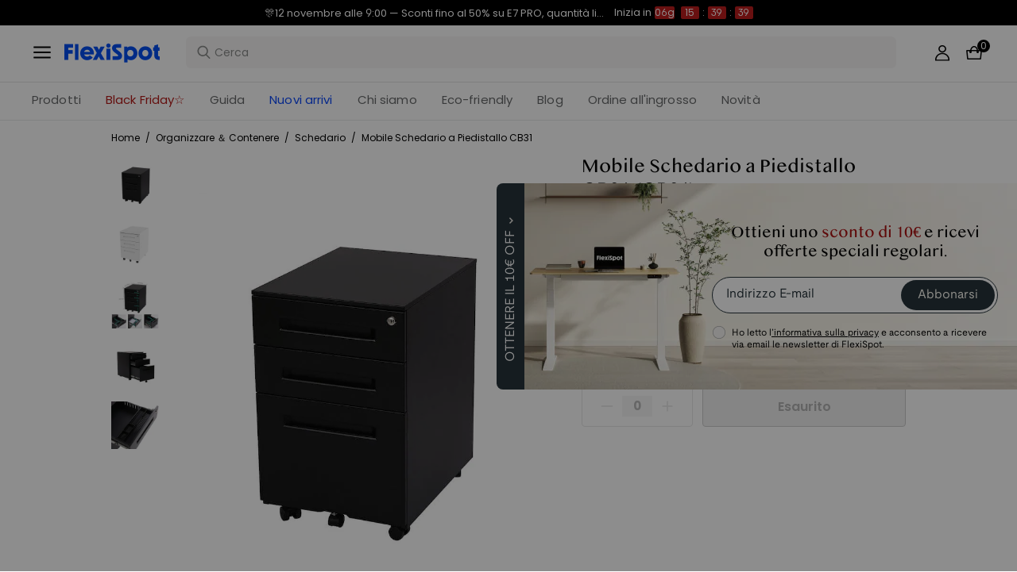

--- FILE ---
content_type: text/html; charset=utf-8
request_url: https://www.flexispot.it/mobile-schedario-a-piedistallo-CB31.html
body_size: 32807
content:
<!doctype html><html lang="it-IT"><head><meta charset="UTF-8"><meta http-equiv="X-UA-Compatible" content="ie=edge"><meta name="viewport" content="width=device-width,initial-scale=1,minimum-scale=1,maximum-scale=1,user-scalable=no"><meta name="format-detection" content="telephone=no"><script src="https://accounts.google.com/gsi/client" async></script><meta name="google-site-verification" content="GgGUcbMFHbN86U-slak-zm_4lh9qr-ffDJSxMzY680U"/><meta name="facebook-domain-verification" content="hex804stmbbi7b246vkqwmb0ve1f50"/><meta name="" content="text/html; charset=utf-8"><link rel="preconnect" href="https://staticw2.yotpo.com"/><link rel="dns-prefetch" href="https://staticw2.yotpo.com"/><link href="/assets/images/favicon.ico" type="image/x-icon" rel="shortcut icon"/><title>Mobile Schedario a Piedistallo CB31| FlexiSpot</title> <meta name="description" content=" Acquista accessori per scrivania e sedia di alta qualità su FlexiSpot Italia. Trova soluzioni ergonomiche per migliorare la tua postura e aumentare la produttività. Scopri una vasta gamma di accessori"> <meta name="keywords" content=" accessori per scrivania, accessori per sedia, soluzioni ergonomiche, produttività, postura corretta, comfort sul lavoro, ambiente di lavoro confortevole, FlexiSpot Italia"><meta name="robots" content="INDEX,FOLLOW"><meta data-hid="og:title" property="og:title" content="Mobile Schedario a Piedistallo CB31| FlexiSpot"><meta data-hid="og:description" property="og:description" content=" Acquista accessori per scrivania e sedia di alta qualità su FlexiSpot Italia. Trova soluzioni ergonomiche per migliorare la tua postura e aumentare la produttività. Scopri una vasta gamma di accessori"><meta property="og:type" content="website"><meta property="og:url" content=" "><meta property="og:site_name" content="Flexispot"> <meta property="og:image" content=" ">    <link data-chunk="app" rel="stylesheet" href="/assets/styles/antd-395317e0e55dd9f21c7b.css">
<link data-chunk="app" rel="stylesheet" href="/assets/styles/app-43dd7041-c42cbc42e39c89b5795c.css">
<link data-chunk="app" rel="stylesheet" href="/assets/styles/app-d91a9049-f4d1bf61642ee98e23ec.css">
<link data-chunk="components-shop-item-detail-index" rel="stylesheet" href="/assets/styles/common-components-51a0da97cfeb8c7669ed.css">
<link data-chunk="components-shop-item-detail-index" rel="stylesheet" href="/assets/styles/components-shop-item-detail-index-3a0693fe7e0df983f258.css">
<link data-chunk="components-shop-item-spu-index" rel="stylesheet" href="/assets/styles/components-shop-item-spu-index-42a48dc00cc8c99e7410.css"><script custom-element="amp-consent" src="https://cdn.ampproject.org/v0/amp-consent-0.1.js"></script><script>if(!"gdprAppliesGlobally" in window){window.gdprAppliesGlobally=true}if(!("cmp_id" in window)||window.cmp_id<1){window.cmp_id=0}if(!("cmp_cdid" in window)){window.cmp_cdid='25d07d5c1c69'}if(!("cmp_params" in window)){window.cmp_params=""}if(!("cmp_host" in window)){window.cmp_host="d.delivery.consentmanager.net"}if(!("cmp_cdn" in window)){window.cmp_cdn="cdn.consentmanager.net"}if(!("cmp_proto" in window)){window.cmp_proto="https:"}if(!("cmp_codesrc" in window)){window.cmp_codesrc="1"}window.cmp_getsupportedLangs=function(){var b=["DE","EN","FR","IT","NO","DA","FI","ES","PT","RO","BG","ET","EL","GA","HR","LV","LT","MT","NL","PL","SV","SK","SL","CS","HU","RU","SR","ZH","TR","UK","AR","BS"];if("cmp_customlanguages" in window){for(var a=0;a<window.cmp_customlanguages.length;a++){b.push(window.cmp_customlanguages[a].l.toUpperCase())}}return b};window.cmp_getRTLLangs=function(){var a=["AR"];if("cmp_customlanguages" in window){for(var b=0;b<window.cmp_customlanguages.length;b++){if("r" in window.cmp_customlanguages[b]&&window.cmp_customlanguages[b].r){a.push(window.cmp_customlanguages[b].l)}}}return a};window.cmp_getlang=function(j){if(typeof(j)!="boolean"){j=true}if(j&&typeof(cmp_getlang.usedlang)=="string"&&cmp_getlang.usedlang!==""){return cmp_getlang.usedlang}var g=window.cmp_getsupportedLangs();var c=[];var f=location.hash;var e=location.search;var a="languages" in navigator?navigator.languages:[];if(f.indexOf("cmplang=")!=-1){c.push(f.substr(f.indexOf("cmplang=")+8,2).toUpperCase())}else{if(e.indexOf("cmplang=")!=-1){c.push(e.substr(e.indexOf("cmplang=")+8,2).toUpperCase())}else{if("cmp_setlang" in window&&window.cmp_setlang!=""){c.push(window.cmp_setlang.toUpperCase())}else{if(a.length>0){for(var d=0;d<a.length;d++){c.push(a[d])}}}}}if("language" in navigator){c.push(navigator.language)}if("userLanguage" in navigator){c.push(navigator.userLanguage)}var h="";for(var d=0;d<c.length;d++){var b=c[d].toUpperCase();if(g.indexOf(b)!=-1){h=b;break}if(b.indexOf("-")!=-1){b=b.substr(0,2)}if(g.indexOf(b)!=-1){h=b;break}}if(h==""&&typeof(cmp_getlang.defaultlang)=="string"&&cmp_getlang.defaultlang!==""){return cmp_getlang.defaultlang}else{if(h==""){h="EN"}}h=h.toUpperCase();return h};(function(){var u=document;var v=u.getElementsByTagName;var h=window;var o="";var b="_en";if("cmp_getlang" in h){o=h.cmp_getlang().toLowerCase();if("cmp_customlanguages" in h){for(var q=0;q<h.cmp_customlanguages.length;q++){if(h.cmp_customlanguages[q].l.toUpperCase()==o.toUpperCase()){o="en";break}}}b="_"+o}function x(i,e){var w="";i+="=";var s=i.length;var d=location;if(d.hash.indexOf(i)!=-1){w=d.hash.substr(d.hash.indexOf(i)+s,9999)}else{if(d.search.indexOf(i)!=-1){w=d.search.substr(d.search.indexOf(i)+s,9999)}else{return e}}if(w.indexOf("&")!=-1){w=w.substr(0,w.indexOf("&"))}return w}var k=("cmp_proto" in h)?h.cmp_proto:"https:";if(k!="http:"&&k!="https:"){k="https:"}var g=("cmp_ref" in h)?h.cmp_ref:location.href;var j=u.createElement("script");j.setAttribute("data-cmp-ab","1");var c=x("cmpdesign","cmp_design" in h?h.cmp_design:"");var f=x("cmpregulationkey","cmp_regulationkey" in h?h.cmp_regulationkey:"");var r=x("cmpgppkey","cmp_gppkey" in h?h.cmp_gppkey:"");var n=x("cmpatt","cmp_att" in h?h.cmp_att:"");j.src=k+"//"+h.cmp_host+"/delivery/cmp.php?"+("cmp_id" in h&&h.cmp_id>0?"id="+h.cmp_id:"")+("cmp_cdid" in h?"&cdid="+h.cmp_cdid:"")+"&h="+encodeURIComponent(g)+(c!=""?"&cmpdesign="+encodeURIComponent(c):"")+(f!=""?"&cmpregulationkey="+encodeURIComponent(f):"")+(r!=""?"&cmpgppkey="+encodeURIComponent(r):"")+(n!=""?"&cmpatt="+encodeURIComponent(n):"")+("cmp_params" in h?"&"+h.cmp_params:"")+(u.cookie.length>0?"&__cmpfcc=1":"")+"&l="+o.toLowerCase()+"&o="+(new Date()).getTime();j.type="text/javascript";j.async=true;if(u.currentScript&&u.currentScript.parentElement){u.currentScript.parentElement.appendChild(j)}else{if(u.body){u.body.appendChild(j)}else{var t=v("body");if(t.length==0){t=v("div")}if(t.length==0){t=v("span")}if(t.length==0){t=v("ins")}if(t.length==0){t=v("script")}if(t.length==0){t=v("head")}if(t.length>0){t[0].appendChild(j)}}}var m="js";var p=x("cmpdebugunminimized","cmpdebugunminimized" in h?h.cmpdebugunminimized:0)>0?"":".min";var a=x("cmpdebugcoverage","cmp_debugcoverage" in h?h.cmp_debugcoverage:"");if(a=="1"){m="instrumented";p=""}var j=u.createElement("script");j.src=k+"//"+h.cmp_cdn+"/delivery/"+m+"/cmp"+b+p+".js";j.type="text/javascript";j.setAttribute("data-cmp-ab","1");j.async=true;if(u.currentScript&&u.currentScript.parentElement){u.currentScript.parentElement.appendChild(j)}else{if(u.body){u.body.appendChild(j)}else{var t=v("body");if(t.length==0){t=v("div")}if(t.length==0){t=v("span")}if(t.length==0){t=v("ins")}if(t.length==0){t=v("script")}if(t.length==0){t=v("head")}if(t.length>0){t[0].appendChild(j)}}}})();window.cmp_addFrame=function(b){if(!window.frames[b]){if(document.body){var a=document.createElement("iframe");a.style.cssText="display:none";if("cmp_cdn" in window&&"cmp_ultrablocking" in window&&window.cmp_ultrablocking>0){a.src="//"+window.cmp_cdn+"/delivery/empty.html"}a.name=b;a.setAttribute("title","Intentionally hidden, please ignore");a.setAttribute("role","none");a.setAttribute("tabindex","-1");document.body.appendChild(a)}else{window.setTimeout(window.cmp_addFrame,10,b)}}};window.cmp_rc=function(h){var b=document.cookie;var f="";var d=0;while(b!=""&&d<100){d++;while(b.substr(0,1)==" "){b=b.substr(1,b.length)}var g=b.substring(0,b.indexOf("="));if(b.indexOf(";")!=-1){var c=b.substring(b.indexOf("=")+1,b.indexOf(";"))}else{var c=b.substr(b.indexOf("=")+1,b.length)}if(h==g){f=c}var e=b.indexOf(";")+1;if(e==0){e=b.length}b=b.substring(e,b.length)}return(f)};window.cmp_stub=function(){var a=arguments;__cmp.a=__cmp.a||[];if(!a.length){return __cmp.a}else{if(a[0]==="ping"){if(a[1]===2){a[2]({gdprApplies:gdprAppliesGlobally,cmpLoaded:false,cmpStatus:"stub",displayStatus:"hidden",apiVersion:"2.2",cmpId:31},true)}else{a[2](false,true)}}else{if(a[0]==="getUSPData"){a[2]({version:1,uspString:window.cmp_rc("")},true)}else{if(a[0]==="getTCData"){__cmp.a.push([].slice.apply(a))}else{if(a[0]==="addEventListener"||a[0]==="removeEventListener"){__cmp.a.push([].slice.apply(a))}else{if(a.length==4&&a[3]===false){a[2]({},false)}else{__cmp.a.push([].slice.apply(a))}}}}}}};window.cmp_gpp_ping=function(){return{gppVersion:"1.0",cmpStatus:"stub",cmpDisplayStatus:"hidden",supportedAPIs:["tcfca","usnat","usca","usva","usco","usut","usct"],cmpId:31}};window.cmp_gppstub=function(){var a=arguments;__gpp.q=__gpp.q||[];if(!a.length){return __gpp.q}var g=a[0];var f=a.length>1?a[1]:null;var e=a.length>2?a[2]:null;if(g==="ping"){return window.cmp_gpp_ping()}else{if(g==="addEventListener"){__gpp.e=__gpp.e||[];if(!("lastId" in __gpp)){__gpp.lastId=0}__gpp.lastId++;var c=__gpp.lastId;__gpp.e.push({id:c,callback:f});return{eventName:"listenerRegistered",listenerId:c,data:true,pingData:window.cmp_gpp_ping()}}else{if(g==="removeEventListener"){var h=false;__gpp.e=__gpp.e||[];for(var d=0;d<__gpp.e.length;d++){if(__gpp.e[d].id==e){__gpp.e[d].splice(d,1);h=true;break}}return{eventName:"listenerRemoved",listenerId:e,data:h,pingData:window.cmp_gpp_ping()}}else{if(g==="getGPPData"){return{sectionId:3,gppVersion:1,sectionList:[],applicableSections:[0],gppString:"",pingData:window.cmp_gpp_ping()}}else{if(g==="hasSection"||g==="getSection"||g==="getField"){return null}else{__gpp.q.push([].slice.apply(a))}}}}}};window.cmp_msghandler=function(d){var a=typeof d.data==="string";try{var c=a?JSON.parse(d.data):d.data}catch(f){var c=null}if(typeof(c)==="object"&&c!==null&&"__cmpCall" in c){var b=c.__cmpCall;window.__cmp(b.command,b.parameter,function(h,g){var e={__cmpReturn:{returnValue:h,success:g,callId:b.callId}};d.source.postMessage(a?JSON.stringify(e):e,"*")})}if(typeof(c)==="object"&&c!==null&&"__uspapiCall" in c){var b=c.__uspapiCall;window.__uspapi(b.command,b.version,function(h,g){var e={__uspapiReturn:{returnValue:h,success:g,callId:b.callId}};d.source.postMessage(a?JSON.stringify(e):e,"*")})}if(typeof(c)==="object"&&c!==null&&"__tcfapiCall" in c){var b=c.__tcfapiCall;window.__tcfapi(b.command,b.version,function(h,g){var e={__tcfapiReturn:{returnValue:h,success:g,callId:b.callId}};d.source.postMessage(a?JSON.stringify(e):e,"*")},b.parameter)}if(typeof(c)==="object"&&c!==null&&"__gppCall" in c){var b=c.__gppCall;window.__gpp(b.command,function(h,g){var e={__gppReturn:{returnValue:h,success:g,callId:b.callId}};d.source.postMessage(a?JSON.stringify(e):e,"*")},"parameter" in b?b.parameter:null,"version" in b?b.version:1)}};window.cmp_setStub=function(a){if(!(a in window)||(typeof(window[a])!=="function"&&typeof(window[a])!=="object"&&(typeof(window[a])==="undefined"||window[a]!==null))){window[a]=window.cmp_stub;window[a].msgHandler=window.cmp_msghandler;window.addEventListener("message",window.cmp_msghandler,false)}};window.cmp_setGppStub=function(a){if(!(a in window)||(typeof(window[a])!=="function"&&typeof(window[a])!=="object"&&(typeof(window[a])==="undefined"||window[a]!==null))){window[a]=window.cmp_gppstub;window[a].msgHandler=window.cmp_msghandler;window.addEventListener("message",window.cmp_msghandler,false)}};window.cmp_addFrame("__cmpLocator");if(!("cmp_disableusp" in window)||!window.cmp_disableusp){window.cmp_addFrame("__uspapiLocator")}if(!("cmp_disabletcf" in window)||!window.cmp_disabletcf){window.cmp_addFrame("__tcfapiLocator")}if(!("cmp_disablegpp" in window)||!window.cmp_disablegpp){window.cmp_addFrame("__gppLocator")}window.cmp_setStub("__cmp");if(!("cmp_disabletcf" in window)||!window.cmp_disabletcf){window.cmp_setStub("__tcfapi")}if(!("cmp_disableusp" in window)||!window.cmp_disableusp){window.cmp_setStub("__uspapi")}if(!("cmp_disablegpp" in window)||!window.cmp_disablegpp){window.cmp_setGppStub("__gpp")};</script><script src="https://cdn1.stamped.io/files/widget.min.js"></script><script>//<![CDATA[
      StampedFn.init({ apiKey: "9b5abd19-31dd-4059-b4ce-561960e6416a", sId: "296035" });
      // ]]></script>
                              <script>!function(e){var n="https://s.go-mpulse.net/boomerang/";if("False"=="True")e.BOOMR_config=e.BOOMR_config||{},e.BOOMR_config.PageParams=e.BOOMR_config.PageParams||{},e.BOOMR_config.PageParams.pci=!0,n="https://s2.go-mpulse.net/boomerang/";if(window.BOOMR_API_key="YMLZ3-S7FVY-59PMT-QZJKU-H6DB8",function(){function e(){if(!o){var e=document.createElement("script");e.id="boomr-scr-as",e.src=window.BOOMR.url,e.async=!0,i.parentNode.appendChild(e),o=!0}}function t(e){o=!0;var n,t,a,r,d=document,O=window;if(window.BOOMR.snippetMethod=e?"if":"i",t=function(e,n){var t=d.createElement("script");t.id=n||"boomr-if-as",t.src=window.BOOMR.url,BOOMR_lstart=(new Date).getTime(),e=e||d.body,e.appendChild(t)},!window.addEventListener&&window.attachEvent&&navigator.userAgent.match(/MSIE [67]\./))return window.BOOMR.snippetMethod="s",void t(i.parentNode,"boomr-async");a=document.createElement("IFRAME"),a.src="about:blank",a.title="",a.role="presentation",a.loading="eager",r=(a.frameElement||a).style,r.width=0,r.height=0,r.border=0,r.display="none",i.parentNode.appendChild(a);try{O=a.contentWindow,d=O.document.open()}catch(_){n=document.domain,a.src="javascript:var d=document.open();d.domain='"+n+"';void(0);",O=a.contentWindow,d=O.document.open()}if(n)d._boomrl=function(){this.domain=n,t()},d.write("<bo"+"dy onload='document._boomrl();'>");else if(O._boomrl=function(){t()},O.addEventListener)O.addEventListener("load",O._boomrl,!1);else if(O.attachEvent)O.attachEvent("onload",O._boomrl);d.close()}function a(e){window.BOOMR_onload=e&&e.timeStamp||(new Date).getTime()}if(!window.BOOMR||!window.BOOMR.version&&!window.BOOMR.snippetExecuted){window.BOOMR=window.BOOMR||{},window.BOOMR.snippetStart=(new Date).getTime(),window.BOOMR.snippetExecuted=!0,window.BOOMR.snippetVersion=12,window.BOOMR.url=n+"YMLZ3-S7FVY-59PMT-QZJKU-H6DB8";var i=document.currentScript||document.getElementsByTagName("script")[0],o=!1,r=document.createElement("link");if(r.relList&&"function"==typeof r.relList.supports&&r.relList.supports("preload")&&"as"in r)window.BOOMR.snippetMethod="p",r.href=window.BOOMR.url,r.rel="preload",r.as="script",r.addEventListener("load",e),r.addEventListener("error",function(){t(!0)}),setTimeout(function(){if(!o)t(!0)},3e3),BOOMR_lstart=(new Date).getTime(),i.parentNode.appendChild(r);else t(!1);if(window.addEventListener)window.addEventListener("load",a,!1);else if(window.attachEvent)window.attachEvent("onload",a)}}(),"".length>0)if(e&&"performance"in e&&e.performance&&"function"==typeof e.performance.setResourceTimingBufferSize)e.performance.setResourceTimingBufferSize();!function(){if(BOOMR=e.BOOMR||{},BOOMR.plugins=BOOMR.plugins||{},!BOOMR.plugins.AK){var n=""=="true"?1:0,t="",a="amib3yaxzcojs2ilpe2a-f-0eb94031e-clientnsv4-s.akamaihd.net",i="false"=="true"?2:1,o={"ak.v":"39","ak.cp":"1529469","ak.ai":parseInt("973713",10),"ak.ol":"0","ak.cr":10,"ak.ipv":4,"ak.proto":"h2","ak.rid":"a8372335","ak.r":44268,"ak.a2":n,"ak.m":"dscb","ak.n":"ff","ak.bpcip":"3.16.29.0","ak.cport":54344,"ak.gh":"23.192.164.153","ak.quicv":"","ak.tlsv":"tls1.3","ak.0rtt":"","ak.0rtt.ed":"","ak.csrc":"-","ak.acc":"","ak.t":"1762359604","ak.ak":"hOBiQwZUYzCg5VSAfCLimQ==dkTAXpNg/SQb/a0az4x2uBtXcUIgyUcoT4jKNMfqbaCeG5zvTUYF1NvbKQrAhtgOFnLZc6dXvSsht8gq9SbfhBLklOetqWLHuNnXGapRxHzeMeDXht/1c2YHjRatdfd08Z9vnIpnF7IH5/UByKZjquWVk2n4bbZLYI0VP+8iQvB7+ENhBRBpgz8Am1JpLd/JPsT/9RjnZvvUCFZLtqSxeoQICOAttSZj5bbMjn2iuyliBh1Uvp7zHMzpMG0SDx4uuXzOJiLKiq6ja8loZoRbehJimJ7HySMKMkOOAJOdnzYmZZBs2ujM0J2UThs4NFltgL96ij4D5CzhOnu2aKdPP5TfrR5oswR3TKrfc+y9CkXT8qNEoaFi61RBHNQJl2xzB4JgGu/EfDfGIFsfBiJOhSBEwdoJJ5RlDr2Vs9bguFs=","ak.pv":"195","ak.dpoabenc":"","ak.tf":i};if(""!==t)o["ak.ruds"]=t;var r={i:!1,av:function(n){var t="http.initiator";if(n&&(!n[t]||"spa_hard"===n[t]))o["ak.feo"]=void 0!==e.aFeoApplied?1:0,BOOMR.addVar(o)},rv:function(){var e=["ak.bpcip","ak.cport","ak.cr","ak.csrc","ak.gh","ak.ipv","ak.m","ak.n","ak.ol","ak.proto","ak.quicv","ak.tlsv","ak.0rtt","ak.0rtt.ed","ak.r","ak.acc","ak.t","ak.tf"];BOOMR.removeVar(e)}};BOOMR.plugins.AK={akVars:o,akDNSPreFetchDomain:a,init:function(){if(!r.i){var e=BOOMR.subscribe;e("before_beacon",r.av,null,null),e("onbeacon",r.rv,null,null),r.i=!0}return this},is_complete:function(){return!0}}}}()}(window);</script></head><body><div id="root"><div class="eve-pc"><div class="eve-container-part-header eve-container"><div class=" eve-component"></div><div class=" eve-component"><div class="europe-topinfo-bar europe-topinfo-bar-refheight"><div class="europe-topinfo-bar-container  "><div class="top-bar-content "><div class="europe-topinfo-bar-container-left"><span class="span-container  span-container-32"></span></div></div><div class="europe-topinfo-bar-container-right"><a href="//www.flexispot.it/offerte" target="_blank" class="europe-topinfo-bar-container-right-item europe-topinfo-bar-container-right-item-active ">Spedizione gratuita in IT (per altri paesi, contattaci)<div class="europe-topinfo-bar-container-right-item-line"></div></a><a href="//www.flexispot.it/politica-di-spedizione" target="_blank" class="europe-topinfo-bar-container-right-item europe-topinfo-bar-container-right-item-active ">60 giorni reso gratuito<div class="europe-topinfo-bar-container-right-item-line"></div></a><a href="//www.flexispot.it/garanzia" target="_blank" class="europe-topinfo-bar-container-right-item europe-topinfo-bar-container-right-item-active ">Garanzia fino a 20 anni</a></div></div></div></div><div class=" eve-component"><div class="common-header-new-ceiling-nav"><div class="header-navigation-ceiling-nav"><div class="header-navigation-ceiling-nav-header"><div class="header-navigation-ceiling-nav-contanier"><span role="img" tabindex="-1" class="anticon"><svg width="1em" height="1em" fill="currentColor" aria-hidden="true" focusable="false" class=""><use xlink:href="#icon-align-both"></use></svg></span><div class="header-navigation-ceiling-nav-logo"><a href="/"><div class="comp-common-image   square"></div></a></div><ul class="header-navigation-ceiling-nav-operate"><div class="header-navigation-ceiling-nav-operate-search"><div class="search-bar-con lang-it-IT"><div id="origin-input" class="undefined search-input-con simple"><div class="left-btn-container"></div><div class="ant-select ant-select-auto-complete ant-select-single ant-select-customize-input ant-select-show-search"><div class="ant-select-selector"><span class="ant-select-selection-search"><span class="ant-input-affix-wrapper ant-select-selection-search-input"><span class="ant-input-prefix"><span role="img" tabindex="-1" class="anticon"><svg width="1em" height="1em" fill="currentColor" aria-hidden="true" focusable="false" class=""><use xlink:href="#icon-search"></use></svg></span></span><input type="search" autoComplete="off" placeholder="Cerca" enterkeyhint="go" class="ant-input" role="combobox" aria-haspopup="listbox" aria-owns="undefined_list" aria-autocomplete="list" aria-controls="undefined_list" aria-activedescendant="undefined_list_0" value=""/></span></span><span class="ant-select-selection-placeholder"></span></div></div></div></div></div><div class="header-navigation-ceiling-nav-operate-user"><a href="/buyer/index"><div class="header-navigation-ceiling-nav-operate-user-image"></div></a></div><a class="ceiling-nav-operate-shopping" href="/cart"><div class="ceiling-nav-operate-shopping-image"></div><span class="ceiling-nav-operate-shopping-count "></span></a></ul></div><div class="header-navigation-menu-wrap"><div class="header-navigation-ceiling-nav-contanier"><ul class="header-navigation-ceiling-nav-menu-wrap"><li class="header-navigation-ceiling-nav-menu-item"><div class="header-navigation-ceiling-nav-menu-item-title ">Prodotti</div></li><li class="header-navigation-ceiling-nav-menu-item"><a href="//www.flexispot.it/black-friday" target="_blank" style="color:#B41B19;--color:#B41B19" class="header-navigation-ceiling-nav-menu-item-title ">Black Friday☆</a></li><li class="header-navigation-ceiling-nav-menu-item"><div class="header-navigation-ceiling-nav-menu-item-title ">Guida</div></li><li class="header-navigation-ceiling-nav-menu-item"><a href="//www.flexispot.it/chi-siamo" target="_blank" class="header-navigation-ceiling-nav-menu-item-title ">Chi siamo</a></li><li class="header-navigation-ceiling-nav-menu-item"><a href="//www.flexispot.it/sostenibilita" target="_blank" class="header-navigation-ceiling-nav-menu-item-title ">Eco-friendly</a></li><li class="header-navigation-ceiling-nav-menu-item"><a href="//www.flexispot.it/blog?page=1" target="_blank" class="header-navigation-ceiling-nav-menu-item-title ">Blog</a></li><li class="header-navigation-ceiling-nav-menu-item"><a href="//www.flexispot.it/richiedi-un-preventivo" target="_blank" class="header-navigation-ceiling-nav-menu-item-title ">Ordine all&#x27;ingrosso</a></li><li class="header-navigation-ceiling-nav-menu-item"><a href="//www.flexispot.it/annuncio-sul-sito" target="_blank" style="color:;--color:" class="header-navigation-ceiling-nav-menu-item-title ">Novità</a></li><li class="header-navigation-ceiling-nav-menu-item"><a href="//www.flexispot.it/nuovi-arrivi" target="_blank" style="color:#0c48f8;--color:#0c48f8" class="header-navigation-ceiling-nav-menu-item-title ">Nuovi arrivi</a></li></ul></div></div></div></div><div class="m-header-new-ceiling-navigation"><div class="m-header-new-ceiling-navigation-header"><div class="m-header-new-ceiling-navigation-left"><span role="img" tabindex="-1" class="anticon"><svg width="1em" height="1em" fill="currentColor" aria-hidden="true" focusable="false" class=""><use xlink:href="#icon-align-both"></use></svg></span><div class="m-header-new-ceiling-navigation-left-logo"><a href="/"><div class="comp-common-image   square"></div></a></div><div class="m-header-new-ceiling-navigation-right"><div class="m-header-new-ceiling-navigation-right-search"><span role="img" tabindex="-1" class="anticon"><svg width="1em" height="1em" fill="currentColor" aria-hidden="true" focusable="false" class=""><use xlink:href="#icon-search"></use></svg></span></div><a class="ceiling-nav-operate-shopping" href="/cart"><div class="ceiling-nav-operate-shopping-image"></div><span class="ceiling-nav-operate-shopping-count "></span></a></div></div></div></div></div></div><div class=" eve-component"></div></div><div class="eve-container-part-body eve-container"><div class=" eve-component"></div><div class=" eve-component"><div class="ant-spin-nested-loading item-detail-spin-new "><div><div class="ant-spin ant-spin-spinning ant-spin-show-text"><span class="ant-spin-dot ant-spin-dot-spin"><i class="ant-spin-dot-item"></i><i class="ant-spin-dot-item"></i><i class="ant-spin-dot-item"></i><i class="ant-spin-dot-item"></i></span><div class="ant-spin-text">Caricamento</div></div></div><div class="ant-spin-container ant-spin-blur"><div style="padding-bottom:0;margin-bottom:0" class="design-item-detail-con design-item-detail-con-newstyle"><div class="ant-breadcrumb breadcrumb"><span><span class="breadcrumb-item">Home</span><span class="ant-breadcrumb-separator"> / </span></span><span><a class="ant-breadcrumb-link" href="/category/organizzare-e-ontenere">Organizzare ＆ Contenere</a><span class="ant-breadcrumb-separator"> / </span></span><span><a class="ant-breadcrumb-link" href="/category/schedario">Schedario</a><span class="ant-breadcrumb-separator"> / </span></span><span><span class="ant-breadcrumb-link">Mobile Schedario a Piedistallo CB31</span><span class="ant-breadcrumb-separator"> / </span></span></div></div><div class="design-item-detail-con design-item-detail-con-newstyle"><div class="left-layout-container"><div class="left-layout"><div class="design-item-detail-pic"><div class="pic-container-new"><div class="pic-main-Image-div-new"><a class="main-left-pic-click-new "></a><a class="main-right-pic-click-new "></a><div class="top-new"><div class="slick-slider slick-initialized" dir="ltr"><div class="slick-list"><div class="slick-track" style="width:500%;left:100%"><div data-index="0" class="slick-slide slick-current" tabindex="-1" aria-hidden="true" style="outline:none;width:20%"><div><div class="image-container-new" tabindex="-1" style="width:100%;display:inline-block"><div class="comp-common-image   square"></div></div></div></div><div data-index="1" class="slick-slide" tabindex="-1" aria-hidden="true" style="outline:none;width:20%"><div><div class="image-container-new" tabindex="-1" style="width:100%;display:inline-block"><div class="comp-common-image   square"></div></div></div></div><div data-index="2" class="slick-slide" tabindex="-1" aria-hidden="true" style="outline:none;width:20%"><div><div class="image-container-new" tabindex="-1" style="width:100%;display:inline-block"><div class="comp-common-image   square"></div></div></div></div><div data-index="3" class="slick-slide" tabindex="-1" aria-hidden="true" style="outline:none;width:20%"><div><div class="image-container-new" tabindex="-1" style="width:100%;display:inline-block"><div class="comp-common-image   square"></div></div></div></div><div data-index="4" class="slick-slide" tabindex="-1" aria-hidden="true" style="outline:none;width:20%"><div><div class="image-container-new" tabindex="-1" style="width:100%;display:inline-block"><div class="comp-common-image   square"></div></div></div></div></div></div></div></div><div class="top-new" style="display:none"></div></div><div class="bottom-new "><div class="pic-items-new"><span class="img-content-new"><div class="slick-slider slick-vertical slick-initialized"><div class="slick-list"><div class="slick-track" style="width:73.52941176470588%;left:0%"><div data-index="0" class="slick-slide slick-active slick-current" tabindex="-1" aria-hidden="false" style="outline:none;width:20%"><div><div class="img-info-content-new  " tabindex="-1" style="width:100%;display:inline-block"><div class="comp-common-image small-image-new  square"></div></div></div></div><div data-index="1" class="slick-slide slick-active" tabindex="-1" aria-hidden="false" style="outline:none;width:20%"><div><div class="img-info-content-new  " tabindex="-1" style="width:100%;display:inline-block"><div class="comp-common-image small-image-new  square"></div></div></div></div><div data-index="2" class="slick-slide slick-active" tabindex="-1" aria-hidden="false" style="outline:none;width:20%"><div><div class="img-info-content-new  " tabindex="-1" style="width:100%;display:inline-block"><div class="comp-common-image small-image-new  square"></div></div></div></div><div data-index="3" class="slick-slide slick-active" tabindex="-1" aria-hidden="false" style="outline:none;width:20%"><div><div class="img-info-content-new  " tabindex="-1" style="width:100%;display:inline-block"><div class="comp-common-image small-image-new  square"></div></div></div></div><div data-index="4" class="slick-slide slick-active" tabindex="-1" aria-hidden="false" style="outline:none;width:20%"><div><div class="img-info-content-new  " tabindex="-1" style="width:100%;display:inline-block"><div class="comp-common-image small-image-new  square"></div></div></div></div></div></div></div></span></div></div></div></div></div></div><div id="right-layout" class="right-layout"><div id="right-layout-content"><div class="right-layout-scroll"><div class="top_box undefined"><h1 class="advertise">Mobile Schedario a Piedistallo CB31<!-- --> <!-- -->(CB31)</h1><span class="stamped-product-reviews-badge stamped-main-badge" data-id="376004"></span><div class="prices    "></div></div></div><div class="detail-bottom-group-container"><div class="detail-bottom-group"><div><div class="section quantity-section none-padding-section"><div class="cell"><div class="stepper stepperNew disabled-bg "><a class="stepper-btn"><span role="img" style="font-size:18px;color:#e5e5e5" class="anticon"><svg width="1em" height="1em" fill="currentColor" aria-hidden="true" focusable="false" class=""><use xlink:href="#icon-divide"></use></svg></span></a><div class="ant-input-number ant-input-number-borderless ant-input-number-disabled"><div class="ant-input-number-handler-wrap"><span unselectable="on" role="button" aria-label="Increase Value" aria-disabled="false" class="ant-input-number-handler ant-input-number-handler-up"><span role="img" aria-label="up" class="anticon anticon-up ant-input-number-handler-up-inner"><svg viewBox="64 64 896 896" focusable="false" data-icon="up" width="1em" height="1em" fill="currentColor" aria-hidden="true"><path d="M890.5 755.3L537.9 269.2c-12.8-17.6-39-17.6-51.7 0L133.5 755.3A8 8 0 00140 768h75c5.1 0 9.9-2.5 12.9-6.6L512 369.8l284.1 391.6c3 4.1 7.8 6.6 12.9 6.6h75c6.5 0 10.3-7.4 6.5-12.7z"></path></svg></span></span><span unselectable="on" role="button" aria-label="Decrease Value" aria-disabled="false" class="ant-input-number-handler ant-input-number-handler-down"><span role="img" aria-label="down" class="anticon anticon-down ant-input-number-handler-down-inner"><svg viewBox="64 64 896 896" focusable="false" data-icon="down" width="1em" height="1em" fill="currentColor" aria-hidden="true"><path d="M884 256h-75c-5.1 0-9.9 2.5-12.9 6.6L512 654.2 227.9 262.6c-3-4.1-7.8-6.6-12.9-6.6h-75c-6.5 0-10.3 7.4-6.5 12.7l352.6 486.1c12.8 17.6 39 17.6 51.7 0l352.6-486.1c3.9-5.3.1-12.7-6.4-12.7z"></path></svg></span></span></div><div class="ant-input-number-input-wrap"><input autoComplete="off" role="spinbutton" aria-valuemin="NaN" aria-valuenow="1" step="1" class="ant-input-number-input" value="1" disabled=""/></div></div><a class="stepper-btn"><span role="img" style="font-size:18px;color:#e5e5e5" class="anticon"><svg width="1em" height="1em" fill="currentColor" aria-hidden="true" focusable="false" class=""><use xlink:href="#icon-plus"></use></svg></span></a></div></div></div></div></div></div><div class="pay-osm-contain"><div data-pp-message="true" data-pp-style-layout="text" data-pp-style-logo-type="primary" data-pp-style-text-color="black" data-pp-style-text-size="12" data-pp-style-logo-position="left" data-pp-amount="undefined" data-pp-placement="product" data-pp-buyercountry="IT"></div></div></div></div></div></div></div></div><div class=" eve-component"><div class="item-spu-container"><div class="container-fixed" style="top:152px"><div class="container-tabs"><div class="container-tab-item active"><div class="container-tab-item-content"><div class="container-tab-item-title">Prodotto</div></div></div><div class="container-tab-item "><div class="container-tab-item-content"><div class="container-tab-item-title">Recensioni</div></div></div></div></div><div class="container-content-view"><div class="container-content"><h2 class="container-content-title" style="height:auto;overflow:hidden">Recensioni</h2><div></div></div></div></div></div></div><div class="eve-container-part-footer eve-container" style="background-color:rgba(248, 249, 251, 0)"><div class=" eve-component"><div class="europe-fotter-container"><div class="europe-fotter"><div class="eruope-fotter-main"><div class="europe-fotter-left"><div class="europe-fotter-left-item"><div class="europe-fotter-left-item-title">Servizio clienti</div><div class="europe-fotter-left-item-content"><div class="europe-fotter-left-item-child cursorpointer color000">Contattaci</div><div class="europe-fotter-left-item-child ">Tel: +44 20 3929 3835</div><div class="europe-fotter-left-item-child ">Lun-Ven 9:00 – 17:00</div><div class="europe-fotter-left-item-child ">info@flexispot.it</div></div></div><div class="europe-fotter-left-item"><div class="europe-fotter-left-item-title">Sicurezza</div><div class="europe-fotter-left-item-content"><div class="europe-fotter-left-item-child cursorpointer color000">Politica di reso</div><div class="europe-fotter-left-item-child cursorpointer color000">Politica di Privacy</div><div class="europe-fotter-left-item-child cursorpointer color000">Termini e condizioni</div><div class="europe-fotter-left-item-child cursorpointer color000">Klarna</div><div class="europe-fotter-left-item-child cursorpointer color000">Dichiarazione di accessibilità</div></div></div><div class="europe-fotter-left-item"><div class="europe-fotter-left-item-title">Informazioni</div><div class="europe-fotter-left-item-content"><div class="europe-fotter-left-item-child cursorpointer color000">Dubbi frequenti / FAQs</div><div class="europe-fotter-left-item-child cursorpointer color000">Traccia i tuoi ordini</div><div class="europe-fotter-left-item-child cursorpointer color000">Modalità di spedizione</div><div class="europe-fotter-left-item-child cursorpointer color000">Garanzia</div><div class="europe-fotter-left-item-child cursorpointer color000">Programma di Referral</div><div class="europe-fotter-left-item-child cursorpointer color000">Sconto per lavoratori essenziali</div></div></div><div class="europe-fotter-left-item"><div class="europe-fotter-left-item-title">FlexiSpot</div><div class="europe-fotter-left-item-content"><div class="europe-fotter-left-item-child cursorpointer color000">Chi siamo</div><div class="europe-fotter-left-item-child cursorpointer color000">FlexiSpot Membro</div><div class="europe-fotter-left-item-child cursorpointer color000">Richiedi un preventivo</div><div class="europe-fotter-left-item-child cursorpointer color000">Blog</div><div class="europe-fotter-left-item-child cursorpointer color000">Sostenibilità</div></div></div></div><div class="europe-fotter-right"><div class="europe-fotter-right-email"><div class="europe-fotter-right-email-title">Abbonati e ottieni 10€ di sconto</div><div class="europe-fotter-right-email-content"><div class="europe-fotter-right-email-content-left"><input type="text" placeholder="Indirizzo e-mail" style="flex:1" class="ant-input" value=""/></div><div class="europe-fotter-right-email-content-right"><span class="content-right-p">Abbonarsi</span></div></div><p class="describe-fotter-error"></p></div><div class="europe-fotter-right-bulk"><span>Sei un imprenditore che vuole rinnovare il tuo ufficio, negozio o hotel con uno stile moderno?</span><a href="//www.flexispot.it/richiedi-un-preventivo" target="_blank" class="europe-fotter-right-bulk-link">Ordine all&#x27;ingrosso<!-- -->&gt;</a></div><div class="europe-fotter-right-country"><span>Italia</span></div></div></div><div class="europe-fotter-bottom"><div class="europe-fotter-bottom-container"><div class="europe-fotter-bottom-title">Media sociali</div><div class="europe-fotter-bottom-items"></div></div><div><div class="europe-fotter-bottom-container"><div class="europe-fotter-bottom-title">Pagamento</div><div class="europe-fotter-bottom-items"></div></div></div><div><div class="europe-fotter-bottom-container"><div class="europe-fotter-bottom-title">Consegna</div><div class="europe-fotter-bottom-items"></div></div></div></div></div><div class="europe-fotter-info"><div class="europe-fotter-info-container"><div class="europe-fotter-info-container-text">COPYRIGHT © FLEXISPOT 2025</div><div class="europe-fotter-info-container-text">Indirizzo magazzino: Flexispot GmbH, Franz-Greiß-Straße 7, 50735 Köln</div></div></div></div></div></div></div></div><script id="ssr_data">(function(){window._SSR_PRELOAD_DATA_ = ({"pageData":{},"designPageData":{"scope@\u002Fmobile-schedario-a-piedistallo-CB31.html@":{"designData":[{"map":{"5309":{"id":"5309","childIds":["16362","39358","39357","51527"],"name":"","path":"","type":"container"},"16362":{"id":"16362","pid":"5309","name":"","path":"design\u002FfixsubNew","type":"component","config":{"homePageRouter":"\u002F","baseDescribe":"https:\u002F\u002Fflexispot.us7.list-manage.com\u002Fsubscribe\u002Fpost?u=1330f49e4060849e9bede15d3&id=b95d34b56a&MERGE0=","openScribeUrl":true,"fixSubButton":"OTTENERE IL 10€  OFF","fixSubTitle":"\u003Cdiv\u003E    \u003Cstyle\u003E     .game-span-self5 {       margin-bottom: 9px;       color: #000000;       text-align: content;       font-family: TAMIL-MN;       font-size: 20px;       font-weight: 400;       line-height: 28px;       text-underline-position: from-font;       text-decoration-skip-ink: none;     }      .game-span-self5:last-child {       margin-bottom: 0;     }      @media screen and (max-width: 1440px) {       .game-span-self5 {         margin-bottom: 7px;         font-size: 20px;         line-height: 24px;       }     }      @media screen and (max-width: 1024px) {       .game-span-self5 {         margin-bottom: 5px;         font-size: 20px;         line-height: 24px;       }     }      @media screen and (max-width: 768px) {       .game-span-self5 {         margin-bottom: 3px;         font-size: 20px;         line-height: 24px;       }     }   \u003C\u002Fstyle\u003E   \u003Cdiv class=\"game-span-self5\"\u003E Ottieni uno \u003Cspan style=\"color:#AA1010 ;\"\u003Esconto di 10€\u003C\u002Fspan\u003E e ricevi offerte speciali regolari.   \u003C\u002Fdiv\u003E \u003C\u002Fdiv\u003E","fixSubDesc":"","fixSubInputBtn":"Abbonarsi","fixSubInputPlaceholder":"Indirizzo E-mail","fixSubInputError":"Inserisci un indirizzo e-mail valido.","fixSubBgImg":{"src":"https:\u002F\u002Fs3.springbeetle.eu\u002Fprod-eu-s3\u002F2025\u002F01\u002F24\u002FIT\u002F%E6%9C%AA%E8%AE%A2%E9%98%85%E5%88%87%E5%9B%BE-pc.jpg"},"fixSubSuccessBgImg":{"src":"https:\u002F\u002Fs3.springbeetle.eu\u002Fprod-eu-s3\u002F2025\u002F01\u002F24\u002FIT\u002F%E6%9C%AA%E8%AE%A2%E9%98%85%E5%88%87%E5%9B%BE-pc.jpg"},"fixSubProtocolError":"Selezionare \"Accetto\" per continuare.","fixSubSuccess":"\u003Ca style=\"color:#26333A;\"\u003EGrazie per il vostro tempo! Quasi finito...\u003C\u002Fa\u003E\u003Cbr\u003E \u003Ca style=\"color:#FDFCF5;\"\u003EDobbiamo confermare il suo indirizzo e-mail.\u003C\u002Fa\u003E \u003Ca style=\"color:#FDFCF5;font-weight:bold;\"\u003EClicchi sul link contenuto nell'e-mail che le abbiamo appena inviato.\u003C\u002Fa\u003E","fixSubProtocolNum":"3","fixSubMBgImg":{"src":"https:\u002F\u002Fs3.springbeetle.eu\u002Fprod-eu-s3\u002F2025\u002F01\u002F24\u002FIT\u002F375x255.jpg"},"fixSubSuccessMBgImg":{"src":"https:\u002F\u002Fs3.springbeetle.eu\u002Fprod-eu-s3\u002F2025\u002F01\u002F24\u002FIT\u002F375x255.jpg"},"fixSubContentCloseIcon":{"src":"https:\u002F\u002Fs3.springbeetle.eu\u002Fprod-eu-s3\u002F2024\u002F02\u002F28\u002FIT\u002F%E9%BB%91%E8%89%B2%E5%85%B3%E9%97%AD%E6%8C%89%E9%92%AE.png"},"fixSubButtonBgColor":"rgb(38, 51, 58)","fixSubButtonClickBgColor":"rgb(170, 16, 16)","fixSubInputBtnBgColor":"rgb(38, 51, 58)","fixSubInputBtnClickBgColor":"rgb(170, 16, 16)","fixSubProtocoList":[{"fixSubProtocolTxt":"\u003Cspan style=\"color:#000000;\"\u003EHo letto l\u003C\u002Fspan\u003E"},{"fixSubProtocolTxt":"\u003Ca style=\"color:#000000;text-decoration: underline;\"\u003E’informativa sulla privacy\u003C\u002Fa\u003E","fixSubProtocoLinkUrl":"https:\u002F\u002Fwww.flexispot.it\u002Finformativa-privacy"},{"fixSubProtocolTxt":"\u003Cspan style=\"color:#000000;\"\u003E e acconsento a ricevere via email le newsletter di FlexiSpot.\u003C\u002Fspan\u003E"}]}},"39357":{"id":"39357","pid":"5309","name":"","path":"design\u002Fheader-navigation","type":"component","config":{"showRoomShow":false,"searchText":"Cerca","loginTabs":[{"title":"I Miei Punti","rules":{"btnType":"url","urlType":"_blank","url":"https:\u002F\u002Fwww.flexispot.it\u002Fnegozio-di-membri.html"}},{"rules":{"btnType":"url","urlType":"_blank","url":"https:\u002F\u002Fwww.flexispot.it\u002Fbuyer\u002Fmy-coupons\u002F"},"title":"I Miei Coupon"}],"categoryImg":{"eventType":"close","src":""},"categoryImgBtn":{"btnType":"url","urlType":"_blank","url":"https:\u002F\u002Fwww.flexispot.it\u002Fsedia-ergonomica-da-ufficio-bs7.html"},"customTabs":[{"title":"Black Friday☆","tabTextColor":"#B41B19","btn":{"btnType":"url","urlType":"_blank","url":"https:\u002F\u002Fwww.flexispot.it\u002Fblack-friday"},"order":2},{"title":"Guida","hasChildren":true,"childrenTabs":[{"title":"Scrivania Regolabile","link":{"btnType":"url","urlType":"_blank","url":"https:\u002F\u002Fwww.flexispot.it\u002Fguida-di-scrivania-regolabile"},"order":1},{"title":"Sedia Ergonomica","link":{"btnType":"url","urlType":"_blank","url":"https:\u002F\u002Fwww.flexispot.it\u002Fguida-di-sedia-ergonomica"},"order":2},{"title":"Serie E7","link":{"btnType":"url","urlType":"_blank","url":"https:\u002F\u002Fwww.flexispot.it\u002Fserie-e7"},"order":4},{"title":"Tavolo a Quattro Gambe","link":{"btnType":"url","urlType":"_blank","url":"https:\u002F\u002Fwww.flexispot.it\u002Ftest-tavolo-a-quattro-gambe"},"order":5},{"title":"Camere da Letto","link":{"btnType":"url","urlType":"_blank","url":"https:\u002F\u002Fwww.flexispot.it\u002Fispirazione-camere-da-letto"},"order":6},{"title":"Ispirazione Studio","link":{"btnType":"url","urlType":"_blank","url":"https:\u002F\u002Fwww.flexispot.it\u002Fispirazione-studio"},"order":7},{"title":"Cameretta per bambini","link":{"btnType":"url","urlType":"_blank","url":"https:\u002F\u002Fwww.flexispot.it\u002Fispirazione-camerette-per-bambini"},"order":6},{"title":"Poltrona Relax","link":{"btnType":"url","urlType":"_blank","url":"https:\u002F\u002Fwww.flexispot.it\u002Fguida-per-scegliere-la-poltrona"},"order":3}],"order":3},{"title":"Chi siamo","btn":{"btnType":"url","urlType":"_blank","url":"https:\u002F\u002Fwww.flexispot.it\u002Fchi-siamo"}},{"title":"Eco-friendly","btn":{"btnType":"url","urlType":"_blank","url":"https:\u002F\u002Fwww.flexispot.it\u002Fsostenibilita"}},{"title":"Blog","btn":{"btnType":"url","urlType":"_blank","url":"https:\u002F\u002Fwww.flexispot.it\u002Fblog?page=1"}},{"title":"Ordine all'ingrosso","btn":{"btnType":"url","urlType":"_blank","url":"https:\u002F\u002Fwww.flexispot.it\u002Frichiedi-un-preventivo"}},{"title":"Novità","btn":{"btnType":"url","urlType":"_blank","url":"https:\u002F\u002Fwww.flexispot.it\u002Fannuncio-sul-sito"},"tabTextColor":""},{"title":"Nuovi arrivi","btn":{"btnType":"url","urlType":"_blank","url":"https:\u002F\u002Fwww.flexispot.it\u002Fnuovi-arrivi"},"order":4,"tabTextColor":"#0c48f8"}],"Our_Showroom":"Il nostro showroom","Products":"Prodotti","menu":"MENU","All_Products":"Tutti i prodotti","My_Account":"Il mio account","Back":"Indietro","customTabs1":[{"title":"Offerte☆","tabTextColor":"#B41B19","btn":{"btnType":"url","urlType":"_blank","url":"https:\u002F\u002Fwww.flexispot.it\u002Fofferte"},"order":1},{"title":"Guida","hasChildren":true,"childrenTabs":[{"title":"Scrivania Regolabile","link":{"btnType":"url","urlType":"_blank","url":"https:\u002F\u002Fwww.flexispot.it\u002Fguida-di-scrivania-regolabile"},"order":1},{"title":"Sedia Ergonomica","link":{"btnType":"url","urlType":"_blank","url":"https:\u002F\u002Fwww.flexispot.it\u002Fguida-di-sedia-ergonomica"},"order":1},{"title":"Serie E7","link":{"btnType":"url","urlType":"_blank","url":"https:\u002F\u002Fwww.flexispot.it\u002Fserie-e7"},"order":4},{"title":"Tavolo a Quattro Gambe","link":{"btnType":"url","urlType":"_blank","url":"https:\u002F\u002Fwww.flexispot.it\u002Ftest-tavolo-a-quattro-gambe"},"order":5},{"title":"Camere da Letto","link":{"btnType":"url","urlType":"_blank","url":"https:\u002F\u002Fwww.flexispot.it\u002Fispirazione-camere-da-letto"},"order":5},{"title":"Ispirazione Studio","link":{"btnType":"url","urlType":"_blank","url":"https:\u002F\u002Fwww.flexispot.it\u002Fispirazione-studio"},"order":7},{"title":"Cameretta per bambini","link":{"btnType":"url","urlType":"_blank","url":"https:\u002F\u002Fwww.flexispot.it\u002Fispirazione-camerette-per-bambini"},"order":8},{"title":"Poltrona Relax","link":{"btnType":"url","urlType":"_blank","url":"https:\u002F\u002Fwww.flexispot.it\u002Fguida-per-scegliere-la-poltrona"},"order":3}],"order":2},{"title":"Chi siamo","btn":{"btnType":"url","urlType":"_blank","url":"https:\u002F\u002Fwww.flexispot.it\u002Fchi-siamo"},"order":4},{"title":"Eco-friendly","btn":{"btnType":"url","urlType":"_blank","url":"https:\u002F\u002Fwww.flexispot.it\u002Fsostenibilita"},"order":5},{"title":"Blog","btn":{"btnType":"url","urlType":"_blank","url":"https:\u002F\u002Fwww.flexispot.it\u002Fblog?page=1"},"order":4},{"tabTextColor":"","title":"Novità","btn":{"btnType":"url","urlType":"_blank","url":"https:\u002F\u002Fwww.flexispot.it\u002Fannuncio-sul-sito"},"order":10},{"title":"Nuovi arrivi","btn":{"btnType":"url","urlType":"_blank","url":"https:\u002F\u002Fwww.flexispot.it\u002Fnuovi-arrivi"},"order":3,"tabTextColor":"#0c48f8"},{"title":"Ordine all'ingrosso","btn":{"btnType":"url","urlType":"_blank","url":"https:\u002F\u002Fwww.flexispot.it\u002Frichiedi-un-preventivo"},"order":7}]}},"39358":{"id":"39358","pid":"5309","name":"","path":"design\u002Feurope-topinfo-bar","type":"component","config":{"content":"🎉Fino al 50% di sconto extra! Coupon in arrivo — quantità limitata!","rules":{"btnType":"url","urlType":"_blank","url":"https:\u002F\u002Fwww.flexispot.it\u002Fofferte#flash"},"carousel":[{"content":"Spedizione gratuita in IT (per altri paesi, contattaci)","rules":{"btnType":"url","urlType":"_blank","url":"https:\u002F\u002Fwww.flexispot.it\u002Fofferte"}},{"content":"60 giorni reso gratuito","rules":{"btnType":"url","urlType":"_blank","url":"https:\u002F\u002Fwww.flexispot.it\u002Fpolitica-di-spedizione"}},{"content":"Garanzia fino a 20 anni","rules":{"btnType":"url","urlType":"_blank","url":"https:\u002F\u002Fwww.flexispot.it\u002Fgaranzia"}}],"startsIn":"Inizia in","endsIn":"Termina in","ended":"Terminato","isShowTime":true,"recommendUnStart":"🎉Fino al 50% di sconto extra! Coupon in arrivo — quantità limitata!","recommendStart":"🎉Prendi il tuo coupon con 8% di sconto extra prima che finisca!","startTime":"2025-10-21 10:00:00","endTime":"2025-10-31 23:59:59","code":"","topBarList":[{"isShowTime":true,"recommendUnStartPC":"🎉Early Bird | E7 \u002F E7 Pro Max \u002F BS12 Pro fino al 34% di sconto","recommendStartPC":"🎉Early Bird | E7 \u002F E7 Pro Max \u002F BS12 Pro fino al 34% di sconto","recommendUnStartMobile":"🎉Early Bird | E7 \u002F E7 Pro Max \u002F BS12 Pro fino al 34% di sconto","recommendStartMobile":"🎉Early Bird | E7 \u002F E7 Pro Max \u002F BS12 Pro fino al 34% di sconto","startTimeDate":1762134892000,"startTime":"2025-11-03 02:54:52","endTimeDate":1762901999000,"endTime":"2025-11-11 23:59:59","rules":{"btnType":"url","urlType":"_blank","url":"https:\u002F\u002Fwww.flexispot.it\u002Fblack-friday#early-bird"},"code":""},{"rules":{"btnType":"url","urlType":"_blank","url":"https:\u002F\u002Fwww.flexispot.it\u002Fblack-friday#progressivo"},"isShowTime":true,"recommendUnStartPC":"🎊12 novembre alle 9:00 — Sconti fino al 50% su E7 PRO, quantità limitata!","recommendStartPC":"🎊12 novembre alle 9:00 — Sconti fino al 50% su E7 PRO, quantità limitata!","recommendUnStartMobile":"🎊12 novembre alle 9:00 — Sconti fino al 50% su E7 PRO, quantità limitata!","recommendStartMobile":"🎊12 novembre alle 9:00 — Sconti fino al 50% su E7 PRO, quantità limitata!","startTimeDate":1762934400000,"startTime":"2025-11-12 09:00:00","endTimeDate":1763679599000,"endTime":"2025-11-20 23:59:59"}]}},"51527":{"id":"51527","pid":"5309","name":"","path":"design\u002Feurope-sale-cutdown","type":"component"}},"root":{"id":"5309","childIds":["16362","39358","39357","51527"],"name":"","path":"","type":"container"},"key":"header"},{"map":{"5301":{"id":"5301","childIds":["21169","5303","5302"],"name":"","path":"","type":"container"},"5302":{"id":"5302","pid":"5301","name":"","path":"design\u002Fshop\u002Fitem-spu","type":"component"},"5303":{"id":"5303","pid":"5301","name":"","path":"design\u002Fshop\u002Fitem-detail","type":"component"},"21169":{"id":"21169","pid":"5301","name":"","path":"design\u002Fgame_reward","type":"component","config":{"modelCompleted":"IN ATTESA","modelClaimed":"PRENDI","modelBrowseTxt":"Scorri la pagina e inizia il conto alla rovescia."}}},"root":{"id":"5301","childIds":["21169","5303","5302"],"name":"","path":"","type":"container"},"key":"body"},{"map":{"5313":{"id":"5313","childIds":["39359"],"name":"","path":"","type":"container","config":{"__styles":{"backgroundColor":"rgba(248, 249, 251, 0)"},"bordertype":"bottom"}},"39359":{"id":"39359","pid":"5313","name":"","path":"design\u002Feurope-fotter","type":"component","config":{"isNavLink":false,"currentCountry":"IT","EuropeTitle":"Europe","northAmericanTitle":"North American","AsiaTitle":"Asia","navNum":"4","navList":[{"name":"Servizio clienti","childNavNum":"4","childNavList":[{"name":"Contattaci","link":"https:\u002F\u002Fwww.flexispot.it\u002Fcontattaci"},{"name":"Tel: +44 20 3929 3835"},{"name":"Lun-Ven 9:00 – 17:00"},{"name":"info@flexispot.it"}]},{"name":"Sicurezza","childNavNum":"5","childNavList":[{"name":"Politica di reso","link":"https:\u002F\u002Fwww.flexispot.it\u002Frestituzione-rimborso"},{"name":"Politica di Privacy","link":"https:\u002F\u002Fwww.flexispot.it\u002Finformativa-privacy"},{"name":"Termini e condizioni","link":"https:\u002F\u002Fwww.flexispot.it\u002Ftermini-e-condizioni"},{"name":"Klarna","link":"https:\u002F\u002Fwww.flexispot.it\u002Faboutklarna"},{"name":"Dichiarazione di accessibilità","link":"https:\u002F\u002Fwww.flexispot.it\u002Fdichiarazione-di-accessibilita"}]},{"name":"Informazioni","childNavNum":"6","childNavList":[{"name":"Dubbi frequenti \u002F FAQs","link":"https:\u002F\u002Fwww.flexispot.it\u002Fdomande-frequenti"},{"name":"Traccia i tuoi ordini","link":"https:\u002F\u002Fwww.flexispot.it\u002Forder-tracking"},{"name":"Modalità di spedizione","link":"https:\u002F\u002Fwww.flexispot.it\u002Fpolitica-di-spedizione"},{"name":"Garanzia","link":"https:\u002F\u002Fwww.flexispot.it\u002Fgaranzia"},{"link":"https:\u002F\u002Fapi.soreto.com\u002Fpl\u002Fflexispot_it\u002Flbw?country=IT&source_tag=STATIC_PAGE_ON_SORETO","name":"Programma di Referral"},{"link":"https:\u002F\u002Fwww.flexispot.it\u002Fsconto-per-lavoratori-essenziali","name":"Sconto per lavoratori essenziali"}]},{"name":"FlexiSpot","childNavNum":"5","childNavList":[{"name":"Chi siamo","link":"https:\u002F\u002Fwww.flexispot.it\u002Fchi-siamo"},{"name":"FlexiSpot Membro","link":"https:\u002F\u002Fwww.flexispot.it\u002Fnegozio-di-membri.html"},{"name":"Richiedi un preventivo","link":"https:\u002F\u002Fwww.flexispot.it\u002Frichiedi-un-preventivo"},{"name":"Blog","link":"https:\u002F\u002Fwww.flexispot.it\u002Fblog?page=1"},{"name":"Sostenibilità","link":"https:\u002F\u002Fwww.flexispot.it\u002Fsostenibilita"}]}],"emailTitle":"Abbonati e ottieni 10€ di sconto","bulkContent":"Sei un imprenditore che vuole rinnovare il tuo ufficio, negozio o hotel con uno stile moderno?","bulkRules":{"btnType":"url","urlType":"_blank","url":"https:\u002F\u002Fwww.flexispot.it\u002Frichiedi-un-preventivo"},"currentName":"Italia","itemList":[{"name":"DE","title":"Germania"},{"name":"FR","title":" Francia"},{"name":"ES","title":"Spagna"},{"name":"NL","title":" Paesi Bassi"},{"title":"Regno Unito","name":"UK"},{"name":"PL","title":"Polonia"}],"itemList1":[{"name":"US","title":"Stati Uniti"},{"name":"CA","title":"Canada"}],"itemList2":[{"name":"JP","title":"Giappone"},{"name":"AU","title":"Australia"}],"mediaList":[{"title":"Instagram","link":"https:\u002F\u002Fwww.instagram.com\u002Fflexispot.it\u002F"},{"title":"Facebook","link":"https:\u002F\u002Fwww.facebook.com\u002Fpeople\u002FFlexispotIT\u002F100066851566532\u002F"},{"title":"YouTube","link":"https:\u002F\u002Fwww.youtube.com\u002Fchannel\u002FUCn0ilTvzmGM3cknWXfcALdg"},{"title":"X","link":"https:\u002F\u002Fx.com\u002Fflexispot_it?mx=2"}],"payList":[{"icon":{"src":"https:\u002F\u002Fs3.springbeetle.eu\u002Fprod-eu-s3\u002F2023\u002F07\u002F18\u002FIT\u002Fpaypal.svg"}},{"icon":{"src":"https:\u002F\u002Fs3.springbeetle.eu\u002Fprod-eu-s3\u002F2023\u002F07\u002F18\u002FIT\u002FVISA.svg"}},{"icon":{"src":"https:\u002F\u002Fs3.springbeetle.eu\u002Fprod-eu-s3\u002F2023\u002F07\u002F18\u002FIT\u002FMastercard.svg"}},{"icon":{"src":"https:\u002F\u002Fs3.springbeetle.eu\u002Fprod-eu-s3\u002F2023\u002F07\u002F18\u002FIT\u002FAmerica%20express.svg"}},{"icon":{"eventType":"close","src":"https:\u002F\u002Fs3.springbeetle.eu\u002Fprod-eu-s3\u002F2025\u002F07\u002F23\u002FIT\u002Fklarna-icon.png"}},{"icon":{"src":"https:\u002F\u002Fs3.springbeetle.eu\u002Fprod-eu-s3\u002F2025\u002F01\u002F02\u002FIT\u002FProperty%201=Google%20pay,%20Property%202=pc.png"}},{"icon":{"src":"https:\u002F\u002Fs3.springbeetle.eu\u002Fprod-eu-s3\u002F2025\u002F01\u002F02\u002FIT\u002FProperty%201=pc.png"}},{"icon":{"src":"https:\u002F\u002Fs3.springbeetle.eu\u002Fprod-eu-s3\u002F2025\u002F01\u002F07\u002FIT\u002FProperty%201=maestro.png"}}],"deliverList":[{"icon":{"eventType":"close","src":"https:\u002F\u002Fs3.springbeetle.eu\u002Fprod-eu-s3\u002F2023\u002F09\u002F12\u002FIT\u002Fgel.svg"}},{"icon":{"eventType":"close","src":"https:\u002F\u002Fs3.springbeetle.eu\u002Fprod-eu-s3\u002F2023\u002F07\u002F18\u002FIT\u002Fdpd.svg"}},{"icon":{"eventType":"close","src":"https:\u002F\u002Fs3.springbeetle.eu\u002Fprod-eu-s3\u002F2023\u002F07\u002F18\u002FIT\u002Fgls.svg"}},{"icon":{"eventType":"close","src":"https:\u002F\u002Fs3.springbeetle.eu\u002Fprod-eu-s3\u002F2023\u002F07\u002F18\u002FIT\u002Fdhl.svg"}},{"icon":{"src":"https:\u002F\u002Fs3.springbeetle.eu\u002Fprod-eu-s3\u002F2025\u002F01\u002F02\u002FIT\u002FProperty%201=m.png"}}],"emailLink":"https:\u002F\u002Fflexispot.us7.list-manage.com\u002Fsubscribe\u002Fpost?u=1330f49e4060849e9bede15d3&id=b95d34b56a&MERGE0=","companyAddress":"Indirizzo magazzino: Flexispot GmbH, Franz-Greiß-Straße 7, 50735 Köln","EmailAddress":"Indirizzo e-mail","Subscribe":"Abbonarsi","BulkOrder":"Ordine all'ingrosso","ChangeCountry":"Cambia paese","Europe":"Europe","NorthAmerica":"North American","AsiaPacific":"Asia-Pacifico","SocialMedia":"Media sociali","PayWith":"Pagamento","Shipwith":"Consegna"}}},"root":{"id":"5313","childIds":["39359"],"name":"","path":"","type":"container","config":{"__styles":{"backgroundColor":"rgba(248, 249, 251, 0)"},"bordertype":"bottom"}},"key":"footer"}],"serviceData":{"5303":{"_DATA_":{"id":264001,"shopRenderTO":{"shopChannelType":"BBC","shopTradeType":"NORMAL"},"itemRenderTO":{"id":376004,"isFree":false,"itemCode":"CB31","businessTypeDict":"NORMAL","commerceTypeDict":"GENERAL_COMMERCE","itemFootMarkType":"NONE","combinationType":"COMMON","itemTypeDict":"COMMON","itemName":"Mobile Schedario a Piedistallo CB31","mainImage":"\u002F\u002Fcnmegk4mhxmt.compat.objectstorage.eu-frankfurt-1.oraclecloud.com\u002Fprod-eu-s3\u002Ftrantor\u002Fattachments\u002FPL\u002FCB31W.jpg","mainImageAttachment":[],"advertise":"Dimensione: 39*50*60cm\nCapacità di Peso:120kg\n5 ruote incluse","categoryId":150010,"categoryName":"Cabinet","skuAttributes":[{"id":1689301928231,"attrKey":"Colore","attributes":[{"id":1689301928231,"attrKey":"Colore","attrVal":"Bianco","attrType":"","checked":true,"image":"","description":"","enlargeImage":"","codeInfo":"","deletable":true,"badge":""},{"id":1689301928231,"attrKey":"Colore","attrVal":"Nero","attrType":"","checked":true,"image":"","description":"","enlargeImage":"","codeInfo":"","deletable":true,"badge":""}],"init":false,"isMain":false}],"otherAttributes":[{"group":"USER_DEFINED","otherAttributes":[]},{"group":"COMMON","otherAttributes":[]}],"secKillFlag":false,"shopAlt":"flexispot mobile schedario a piedistallo CB31 bianco\u002Fnero","outerId":"376004","attachment":[{"imageUrl":"\u002F\u002Fcnmegk4mhxmt.compat.objectstorage.eu-frankfurt-1.oraclecloud.com\u002Fprod-eu-s3\u002Ftrantor\u002Fattachments\u002FUK\u002Fcb31b-1_1_1.jpg"},{"imageUrl":"\u002F\u002Fcnmegk4mhxmt.compat.objectstorage.eu-frankfurt-1.oraclecloud.com\u002Fprod-eu-s3\u002Ftrantor\u002Fattachments\u002FUK\u002Fcb31w-main-275.jpg"},{"imageUrl":"\u002F\u002Fcnmegk4mhxmt.compat.objectstorage.eu-frankfurt-1.oraclecloud.com\u002Fprod-eu-s3\u002Ftrantor\u002Fattachments\u002FUK\u002F2__1_1.jpg"},{"imageUrl":"\u002F\u002Fcnmegk4mhxmt.compat.objectstorage.eu-frankfurt-1.oraclecloud.com\u002Fprod-eu-s3\u002Ftrantor\u002Fattachments\u002FUK\u002Fcb31b-3_1_1.jpg"},{"imageUrl":"\u002F\u002Fcnmegk4mhxmt.compat.objectstorage.eu-frankfurt-1.oraclecloud.com\u002Fprod-eu-s3\u002Ftrantor\u002Fattachments\u002FUK\u002Fch31b-3-002_1_1.jpg"}],"itemShortName":"CB31","metaDesc":"Acquista accessori per scrivania e sedia di alta qualità su FlexiSpot Italia. Trova soluzioni ergonomiche per migliorare la tua postura e aumentare la produttività. Scopri una vasta gamma di accessori","metaKeywords":"accessori per scrivania, accessori per sedia, soluzioni ergonomiche, produttività, postura corretta, comfort sul lavoro, ambiente di lavoro confortevole, FlexiSpot Italia","metaTitle":"Mobile Schedario a Piedistallo CB31| FlexiSpot","priceModelType":"SKU_PRICE","siteName":"IT","shopItemId":264001,"hasMedia":false,"isPointItem":false,"onShelfStatusDict":"OFF_SHELF","couponActivity":false,"isLowestOfTheYear":false,"urlKey":"mobile-schedario-a-piedistallo-CB31.html","lpenable":false,"levelDiscount":[],"showUpperRecommend":false,"showBelowRecommend":false,"customerInquiry":false,"meetingBooking":false},"frontCategoryList":[{"id":140001,"name":"Organizzare ＆ Contenere","level":1,"urlKey":"organizzare-e-ontenere"},{"id":188003,"name":"Schedario","level":2,"urlKey":"schedario"}],"shopSkuList":[{"id":382002,"currentTime":1762359605361,"timeZone":"UTC","shopId":1,"salePrc":{"type":"global","value":149.99},"originalPrc":{"type":"global","value":149.99},"adjustStep":1,"attributes":[{"id":1689301928231,"attrKey":"Colore","attrVal":"Nero","attrType":"","checked":true,"image":"","description":"","enlargeImage":"","codeInfo":"","deletable":true,"badge":""}],"skuStatusDict":"ENABLED","isGroup":false,"skuId":400007,"image":"\u002F\u002Fcnmegk4mhxmt.compat.objectstorage.eu-frankfurt-1.oraclecloud.com\u002Fprod-eu-s3\u002Ftrantor\u002Fattachments\u002FUK\u002Fcb31b-1_1_1.jpg","order":1,"site":"IT","secondused":false,"inventoryNumFlag":false,"levelsalePrc":[],"unitQty":1,"skuCode":"CB31B","name":"CB31-Nero","isDiy":false,"minQty":1,"originalSalePrc":{"value":149.99},"pickup":false,"hasServiceSetting":false,"skuCascadeImage":"\u002F\u002Fcnmegk4mhxmt.compat.objectstorage.eu-frankfurt-1.oraclecloud.com\u002Fprod-eu-s3\u002Ftrantor\u002Fattachments\u002FUK\u002Fcb1301b.png","outOfStock":false,"childProductList":[],"ladderList":[],"isExclusive":false}],"auditStatusDict":"COMPLETED","statusDict":"OFF_SHELF","now":1762359605348,"site":"IT","shopType":"FS","otherSetting":{"id":4001,"site":"IT","bizAppKey":"loctek","version":1,"createdAt":1744972143000,"updatedAt":1751391848000,"isDeleted":0,"deletedAt":0,"updatedBy":12353734,"createdBy":12353734,"productServiceDescArticles":28746002}}}},"page":{"id":365,"name":"详情页","pageCategoryId":84,"siteId":23,"path":"\u002F:category1?\u002F:category2?\u002F:itemKey\u002F:skuKey?","title":"Product details ｜ Flexispot","keywords":"","description":"","layout":"","isIndex":false,"includedSitemap":false,"autoReleaseTime":null,"autoReleaseParts":null,"autoExpirationTime":null,"status":null,"pageType":"official","activeVersionId":7199,"quotePageId":null,"quotePageSyncStatus":0,"currentEditor":"{\"sessionId\":\"d41268d9-019c-4185-be66-51be093b039a\",\"id\":9754199,\"timestamp\":1714390102988}","ext":null,"createdAt":"2023-07-10T01:56:18.000Z","updatedAt":"2024-04-29T11:28:23.000Z","deletedAt":null}}},"designPages":[{"id":366,"name":"Brand Day","pageCategoryId":92,"siteId":24,"path":"\u002F2023-flexispot-brand-day","title":"Brand Day丨FlexiSpot","keywords":"","description":"","layout":"","isIndex":false,"includedSitemap":false,"autoReleaseTime":null,"autoReleaseParts":null,"autoExpirationTime":null,"status":null,"pageType":"official","activeVersionId":2922,"quotePageId":null,"quotePageSyncStatus":0,"currentEditor":null,"ext":null,"createdAt":"2023-07-10T01:58:56.000Z","updatedAt":"2025-01-14T08:41:09.000Z","deletedAt":null},{"id":367,"name":"Brand Day 525","pageCategoryId":92,"siteId":24,"path":"\u002Fflexispot-brand-day","title":"Brand Day丨FlexiSpot","keywords":"flexispot brand day sale\n","description":"flexispot brand day sale！Biggest sale 2023!\n","layout":"","isIndex":false,"includedSitemap":false,"autoReleaseTime":null,"autoReleaseParts":null,"autoExpirationTime":null,"status":null,"pageType":"official","activeVersionId":2923,"quotePageId":null,"quotePageSyncStatus":0,"currentEditor":null,"ext":null,"createdAt":"2023-07-10T01:58:56.000Z","updatedAt":"2025-01-02T05:32:13.000Z","deletedAt":null},{"id":368,"name":"Negozio di membri","pageCategoryId":86,"siteId":24,"path":"\u002Fnegozio-di-membri.html","title":"Negozio di membri | FlxiSpot","keywords":"Centro Membri FlexiSpot, Membro esclusivo, Offerte speciali, Sconti e promozioni, Contenuti esclusivi","description":"Diventa un membro del Centro Membri FlexiSpot e goditi vantaggi esclusivi. Scopri offerte speciali, sconti, promozioni e contenuti esclusivi dedicati ai nostri fedeli clienti. Unisciti alla nostra famiglia oggi stesso!","layout":"","isIndex":false,"includedSitemap":false,"autoReleaseTime":null,"autoReleaseParts":null,"autoExpirationTime":null,"status":null,"pageType":"official","activeVersionId":12636,"quotePageId":null,"quotePageSyncStatus":0,"currentEditor":null,"ext":null,"createdAt":"2023-07-10T01:58:57.000Z","updatedAt":"2025-09-24T08:42:07.000Z","deletedAt":null},{"id":369,"name":"Welcome to FlexiSpot Family","pageCategoryId":86,"siteId":24,"path":"\u002Fwelcome-to-flexispot-family","title":"","keywords":"","description":"","layout":"","isIndex":false,"includedSitemap":false,"autoReleaseTime":null,"autoReleaseParts":null,"autoExpirationTime":null,"status":null,"pageType":"official","activeVersionId":2925,"quotePageId":null,"quotePageSyncStatus":0,"currentEditor":"{\"sessionId\":\"af6f0ce0-c18e-4b2d-af70-069dc6904541\",\"id\":\"27389283\",\"timestamp\":1758703614097}","ext":null,"createdAt":"2023-07-10T01:58:57.000Z","updatedAt":"2025-09-24T08:46:54.000Z","deletedAt":null},{"id":370,"name":"Offerte2","pageCategoryId":87,"siteId":24,"path":"\u002Ftest-offerte","title":"Offerte | FlexiSpot","keywords":"Scrivanie regolabili in altezza, Offerte FlexiSpot, Prodotti ergonomici in sconto, Codici sconto FlexiSpot.","description":"Scopri le migliori offerte di FlexiSpot! Acquista prodotti ergonomici e scrivania regolabile in altezza per la tua postazione di lavoro a prezzi scontati. Approfitta delle nostre promozioni e codici sconto per migliorare il comfort e la produttività. Visita ora la nostra pagina delle offerte!","layout":"","isIndex":false,"includedSitemap":true,"autoReleaseTime":null,"autoReleaseParts":null,"autoExpirationTime":null,"status":null,"pageType":"official","activeVersionId":5041,"quotePageId":null,"quotePageSyncStatus":0,"currentEditor":null,"ext":null,"createdAt":"2023-07-10T01:58:57.000Z","updatedAt":"2025-02-18T09:04:19.000Z","deletedAt":null},{"id":371,"name":"FAQ","pageCategoryId":87,"siteId":24,"path":"\u002Fsupport","title":"FAQ | FlexiSpot","keywords":"","description":"","layout":"","isIndex":false,"includedSitemap":true,"autoReleaseTime":null,"autoReleaseParts":null,"autoExpirationTime":null,"status":null,"pageType":"official","activeVersionId":8106,"quotePageId":null,"quotePageSyncStatus":0,"currentEditor":null,"ext":null,"createdAt":"2023-07-10T01:58:57.000Z","updatedAt":"2025-02-18T09:03:16.000Z","deletedAt":null},{"id":373,"name":"Newsletter","pageCategoryId":87,"siteId":24,"path":"\u002Fnewsletter","title":"Newsletter | FlexiSpot","keywords":"Newsletter FlexiSpot, Offerte esclusive, Sconti prodotti ergonomici, Novità scrivanie regolabili in altezza","description":"Iscriviti alla nostra newsletter FlexiSpot per ricevere offerte esclusive, sconti e novità su scrivanie regolabili in altezza e prodotti ergonomici. ","layout":"","isIndex":false,"includedSitemap":true,"autoReleaseTime":null,"autoReleaseParts":null,"autoExpirationTime":null,"status":null,"pageType":"official","activeVersionId":8089,"quotePageId":null,"quotePageSyncStatus":0,"currentEditor":null,"ext":null,"createdAt":"2023-07-10T01:58:57.000Z","updatedAt":"2025-04-18T08:23:50.000Z","deletedAt":null},{"id":380,"name":"Product Trial Apply Subscribe","pageCategoryId":92,"siteId":24,"path":"\u002FProductTrialApplySubscribe","title":"","keywords":"","description":"","layout":"","isIndex":false,"includedSitemap":false,"autoReleaseTime":null,"autoReleaseParts":null,"autoExpirationTime":null,"status":null,"pageType":"official","activeVersionId":2929,"quotePageId":null,"quotePageSyncStatus":0,"currentEditor":null,"ext":null,"createdAt":"2023-07-10T01:58:58.000Z","updatedAt":"2025-01-02T05:32:13.000Z","deletedAt":null},{"id":382,"name":"Spring Sale | Flexispot","pageCategoryId":92,"siteId":24,"path":"\u002Fspring-sale","title":"Spring Sale | Flexispot","keywords":"standing desk.","description":"","layout":"","isIndex":false,"includedSitemap":false,"autoReleaseTime":null,"autoReleaseParts":null,"autoExpirationTime":null,"status":null,"pageType":"official","activeVersionId":2930,"quotePageId":null,"quotePageSyncStatus":0,"currentEditor":null,"ext":null,"createdAt":"2023-07-10T01:58:58.000Z","updatedAt":"2025-01-14T08:43:19.000Z","deletedAt":null},{"id":390,"name":"Influencer丨FlexiSpot","pageCategoryId":87,"siteId":24,"path":"\u002FInfluencer","title":"Influencer丨FlexiSpot","keywords":"scrivania flexispot, masterizzazione per creatori,scrivania regolabile in altezzza, sedia ufficio ergonomica","description":"Ottenete la stessa scrivania in piedi raccomandata dagli influencer","layout":"","isIndex":false,"includedSitemap":true,"autoReleaseTime":null,"autoReleaseParts":null,"autoExpirationTime":null,"status":null,"pageType":"official","activeVersionId":2932,"quotePageId":null,"quotePageSyncStatus":0,"currentEditor":null,"ext":null,"createdAt":"2023-07-10T01:58:58.000Z","updatedAt":"2025-01-02T05:32:13.000Z","deletedAt":null},{"id":393,"name":"Colour Challenge","pageCategoryId":90,"siteId":24,"path":"\u002Fcolour-challenge","title":"Colour Challenge | FlexiSpot","keywords":"","description":"","layout":"","isIndex":false,"includedSitemap":false,"autoReleaseTime":null,"autoReleaseParts":null,"autoExpirationTime":null,"status":null,"pageType":"official","activeVersionId":2933,"quotePageId":null,"quotePageSyncStatus":0,"currentEditor":"{\"sessionId\":\"1cae94fd-35de-4d78-b007-55051b4742b3\",\"id\":7234305,\"timestamp\":1723687789784}","ext":null,"createdAt":"2023-07-10T01:58:59.000Z","updatedAt":"2025-01-02T05:32:13.000Z","deletedAt":null},{"id":396,"name":"Affiliate program","pageCategoryId":104,"siteId":24,"path":"\u002Faffiliate","title":"Affiliate program | Flexispot","keywords":"Affiliate program","description":"Affiliate program","layout":"","isIndex":false,"includedSitemap":false,"autoReleaseTime":null,"autoReleaseParts":null,"autoExpirationTime":null,"status":null,"pageType":"official","activeVersionId":2935,"quotePageId":null,"quotePageSyncStatus":0,"currentEditor":null,"ext":null,"createdAt":"2023-07-10T01:58:59.000Z","updatedAt":"2025-09-26T02:52:58.000Z","deletedAt":null},{"id":405,"name":"rules","pageCategoryId":105,"siteId":24,"path":"\u002Fregole","title":"negozio di membri `s regole","keywords":"negozio di membri `s regole","description":"negozio di membri `s regole","layout":"","isIndex":false,"includedSitemap":false,"autoReleaseTime":null,"autoReleaseParts":null,"autoExpirationTime":null,"status":null,"pageType":"official","activeVersionId":2936,"quotePageId":null,"quotePageSyncStatus":0,"currentEditor":null,"ext":null,"createdAt":"2023-07-10T01:58:59.000Z","updatedAt":"2025-09-26T02:56:36.000Z","deletedAt":null},{"id":406,"name":"Shipping Policy-Old","pageCategoryId":105,"siteId":24,"path":"\u002Fshipping-policy-1","title":"Shipping Policy | Flexispot","keywords":"Shipping Policy","description":"Shipping Policy","layout":"","isIndex":false,"includedSitemap":false,"autoReleaseTime":null,"autoReleaseParts":null,"autoExpirationTime":null,"status":null,"pageType":"official","activeVersionId":2937,"quotePageId":null,"quotePageSyncStatus":0,"currentEditor":null,"ext":null,"createdAt":"2023-07-10T01:58:59.000Z","updatedAt":"2025-09-26T02:56:39.000Z","deletedAt":null},{"id":411,"name":"Warranty","pageCategoryId":105,"siteId":24,"path":"\u002Fwarranty","title":"Warranty | Flexispot","keywords":"Warranty","description":"Warranty","layout":"","isIndex":false,"includedSitemap":false,"autoReleaseTime":null,"autoReleaseParts":null,"autoExpirationTime":null,"status":null,"pageType":"official","activeVersionId":2938,"quotePageId":null,"quotePageSyncStatus":0,"currentEditor":null,"ext":null,"createdAt":"2023-07-10T01:58:59.000Z","updatedAt":"2025-09-26T02:56:43.000Z","deletedAt":null},{"id":415,"name":"article","pageCategoryId":93,"siteId":24,"path":"\u002Farticle","title":"","keywords":"","description":"","layout":"","isIndex":false,"includedSitemap":false,"autoReleaseTime":null,"autoReleaseParts":null,"autoExpirationTime":null,"status":null,"pageType":"official","activeVersionId":2939,"quotePageId":null,"quotePageSyncStatus":0,"currentEditor":null,"ext":null,"createdAt":"2023-07-10T01:59:00.000Z","updatedAt":"2025-02-18T09:03:33.000Z","deletedAt":null},{"id":416,"name":"Scrivania Regolabile in Altezza","pageCategoryId":93,"siteId":24,"path":"\u002Fsearch","title":"Scrivania Regolabile in Altezza | FlexiSpot","keywords":"","description":"","layout":"","isIndex":false,"includedSitemap":false,"autoReleaseTime":null,"autoReleaseParts":null,"autoExpirationTime":null,"status":null,"pageType":"official","activeVersionId":2940,"quotePageId":null,"quotePageSyncStatus":0,"currentEditor":null,"ext":null,"createdAt":"2023-07-10T01:59:00.000Z","updatedAt":"2025-02-18T09:03:42.000Z","deletedAt":null},{"id":417,"name":"Scrivania Regolabile in Altezza1","pageCategoryId":93,"siteId":24,"path":"\u002Fsearch\u002Fcopy-7","title":"Scrivania Regolabile in Altezza | FlexiSpot","keywords":"","description":"","layout":"","isIndex":false,"includedSitemap":false,"autoReleaseTime":null,"autoReleaseParts":null,"autoExpirationTime":null,"status":null,"pageType":"official","activeVersionId":2941,"quotePageId":null,"quotePageSyncStatus":0,"currentEditor":null,"ext":null,"createdAt":"2023-07-10T01:59:00.000Z","updatedAt":"2025-10-16T08:33:23.000Z","deletedAt":null},{"id":418,"name":"首页","pageCategoryId":87,"siteId":24,"path":"\u002Findex\u002Fcopy-87-","title":"FlexiSpot Scrivania Regolabile in Altezza | Work Like New ","keywords":"mobili ergonomici, negozio di mobili ergonomici, mobili ergonomici per l'ufficio, scrivania regolabile in altezza,","description":"FlexiSpot è da sempre il punto di riferimento per le migliori scrivanie verticali regolabili in altezza, offrendo soluzioni ergonomiche che aiutano le persone a migliorare il proprio ufficio domestico per condurre una vita più sana e produttiva.","layout":"","isIndex":false,"includedSitemap":false,"autoReleaseTime":null,"autoReleaseParts":null,"autoExpirationTime":null,"status":null,"pageType":"official","activeVersionId":6525,"quotePageId":null,"quotePageSyncStatus":0,"currentEditor":null,"ext":null,"createdAt":"2023-07-10T01:59:00.000Z","updatedAt":"2025-02-18T09:04:32.000Z","deletedAt":null},{"id":466,"name":"Guida di scrivania regolabile","pageCategoryId":104,"siteId":24,"path":"\u002Fguida-di-scrivania-regolabile","title":"Guida di scrivania regolabile | FlexiSpot","keywords":"Scrivania regolabile, Scrivania regolabile in altezza, Scrivania ergonomica, Soluzioni ergonomiche per ufficio","description":"La guida di scrivania regolabile FlexiSpot fornisce informazioni essenziali sulla scelta e l'utilizzo di una scrivania ergonomica. ","layout":"","isIndex":false,"includedSitemap":true,"autoReleaseTime":null,"autoReleaseParts":null,"autoExpirationTime":null,"status":null,"pageType":"official","activeVersionId":3743,"quotePageId":null,"quotePageSyncStatus":0,"currentEditor":null,"ext":null,"createdAt":"2023-07-10T07:56:18.000Z","updatedAt":"2025-09-28T01:25:53.000Z","deletedAt":null},{"id":467,"name":"Calcolatore Ergonomico","pageCategoryId":104,"siteId":24,"path":"\u002Fcalcolatore-ergonomico-per-scrivania","title":"Calcolatore Ergonomico | FlexiSpot","keywords":"FlexiSpot.it, scrivania regolabile in altezza, scrivania ergonomica, calcolatore ergonomico","description":"Il Calcolatore Ergonomico FlexiSpot è uno strumento utile per migliorare l'ergonomia sul posto di lavoro. ","layout":"","isIndex":false,"includedSitemap":false,"autoReleaseTime":null,"autoReleaseParts":null,"autoExpirationTime":null,"status":null,"pageType":"official","activeVersionId":2944,"quotePageId":null,"quotePageSyncStatus":0,"currentEditor":null,"ext":null,"createdAt":"2023-07-10T07:56:51.000Z","updatedAt":"2025-11-03T07:05:29.000Z","deletedAt":null},{"id":468,"name":"Garanzia ","pageCategoryId":105,"siteId":24,"path":"\u002Fgaranzia-old","title":"Garanzia | FlexiSpot","keywords":"garanzia，garanzia della scrivania elettrica, flexispot.it","description":"Non preoccuparsi della qualità, è disponibile la garanzia!","layout":"","isIndex":false,"includedSitemap":true,"autoReleaseTime":null,"autoReleaseParts":null,"autoExpirationTime":null,"status":null,"pageType":"official","activeVersionId":2945,"quotePageId":null,"quotePageSyncStatus":0,"currentEditor":null,"ext":null,"createdAt":"2023-07-10T07:59:15.000Z","updatedAt":"2025-09-26T02:56:47.000Z","deletedAt":null},{"id":469,"name":"Chi Siamo | FlexiSpot","pageCategoryId":104,"siteId":24,"path":"\u002Fchi-siamo","title":"","keywords":"FlexiSpot, Chi siamo FlexiSpot, Soluzioni ergonomiche per ufficio, Mobili per ufficio regolabili in altezza,","description":"La nostra missione è quella di aiutarti a creare un ambiente di lavoro confortevole ed efficiente,","layout":"","isIndex":false,"includedSitemap":true,"autoReleaseTime":null,"autoReleaseParts":null,"autoExpirationTime":null,"status":null,"pageType":"official","activeVersionId":12640,"quotePageId":null,"quotePageSyncStatus":0,"currentEditor":null,"ext":null,"createdAt":"2023-07-10T07:59:30.000Z","updatedAt":"2025-09-26T07:06:00.000Z","deletedAt":null},{"id":471,"name":"La politica di spedizione-old","pageCategoryId":105,"siteId":24,"path":"\u002Fpolitica-di-spedizione-old","title":"La politica di spedizione | FlexiSpot","keywords":"La politica di spedizione, spedizione FlexiSpot, tempi di consegna, costi di spedizione, servizio di spedizione","description":"La Politica di Spedizione FlexiSpot fornisce informazioni dettagliate sui tempi, costi e metodi di spedizione disponibili per i prodotti FlexiSpot. ","layout":"","isIndex":false,"includedSitemap":false,"autoReleaseTime":null,"autoReleaseParts":null,"autoExpirationTime":null,"status":null,"pageType":"official","activeVersionId":2947,"quotePageId":null,"quotePageSyncStatus":0,"currentEditor":null,"ext":null,"createdAt":"2023-07-10T08:00:13.000Z","updatedAt":"2025-09-26T07:06:42.000Z","deletedAt":null},{"id":472,"name":"Restituzione e rimborso","pageCategoryId":105,"siteId":24,"path":"\u002Frestituzione-rimborso-old","title":"Restituzione e rimborso  | FlexiSpot","keywords":"Politica di restituzione, Procedura di restituzione, FlexiSpot.it","description":"È la politica di restituzione per flexispot.it. Si prega di leggerlo prima dell'acquisto.","layout":"","isIndex":false,"includedSitemap":false,"autoReleaseTime":null,"autoReleaseParts":null,"autoExpirationTime":null,"status":null,"pageType":"official","activeVersionId":2948,"quotePageId":null,"quotePageSyncStatus":0,"currentEditor":null,"ext":null,"createdAt":"2023-07-10T08:00:33.000Z","updatedAt":"2025-09-26T02:56:58.000Z","deletedAt":null},{"id":473,"name":"Termini e condizioni | FlexiSpot","pageCategoryId":105,"siteId":24,"path":"\u002Ftermini-e-condizioni-old","title":"Termini e condizioni | FlexiSpot","keywords":"Termini e Condizioni, Condizioni di utilizzo, FlexiSpot.it","description":"Prima di utilizzare questo sito web FlexiSpot, vi invitiamo a leggere attentamente i seguenti termini e condizioni e a procedere con l'utilizzo solo se siete d'accordo e vi atterrete ad essi. L'accesso a questo sito web implica l'accettazione integrale di questi termini e condizioni.","layout":"","isIndex":false,"includedSitemap":false,"autoReleaseTime":null,"autoReleaseParts":null,"autoExpirationTime":null,"status":null,"pageType":"official","activeVersionId":2949,"quotePageId":null,"quotePageSyncStatus":0,"currentEditor":null,"ext":null,"createdAt":"2023-07-10T08:00:49.000Z","updatedAt":"2025-09-26T02:57:02.000Z","deletedAt":null},{"id":474,"name":"Informativa sulla Privacy","pageCategoryId":105,"siteId":24,"path":"\u002Finformativa-privacy-old","title":"Informativa sulla Privacy | FlexiSpot","keywords":"Informativa sulla Privacy, Protezione dei dati personali, flexispot.it","description":"L'Informativa sulla Privacy FlexiSpot fornisce informazioni importanti sulla raccolta, l'utilizzo e la protezione dei tuoi dati personali da parte di FlexiSpot. ","layout":"","isIndex":false,"includedSitemap":false,"autoReleaseTime":null,"autoReleaseParts":null,"autoExpirationTime":null,"status":null,"pageType":"official","activeVersionId":2950,"quotePageId":null,"quotePageSyncStatus":0,"currentEditor":null,"ext":null,"createdAt":"2023-07-10T08:01:07.000Z","updatedAt":"2025-09-26T02:57:07.000Z","deletedAt":null},{"id":475,"name":"FAQ | FlexiSpot","pageCategoryId":104,"siteId":24,"path":"\u002Fdomande-frequenti-old","title":"","keywords":"FlexiSpotit, FAQ, scrivania regolabile, soluzioni ergonomiche per l'ufficio","description":"Esplora la pagina delle domande frequenti (FAQ) di FlexiSpot, un importante fornitore di soluzioni ergonomiche per l'ufficio. ","layout":"","isIndex":false,"includedSitemap":false,"autoReleaseTime":null,"autoReleaseParts":null,"autoExpirationTime":null,"status":null,"pageType":"official","activeVersionId":2951,"quotePageId":null,"quotePageSyncStatus":0,"currentEditor":null,"ext":null,"createdAt":"2023-07-10T08:01:53.000Z","updatedAt":"2025-09-26T02:53:17.000Z","deletedAt":null},{"id":476,"name":"Contattaci | FlexiSpot1","pageCategoryId":104,"siteId":24,"path":"\u002Fcontattaci-old","title":"Contattaci | FlexiSpot","keywords":"contattaci, servizio clienti, supporto tecnico, flexispot.it","description":"Hai bisogno di contattarci? Trova tutte le informazioni di contatto e il supporto clienti di FlexiSpot qui. Siamo qui per rispondere alle tue domande, fornirti assistenza tecnica, raccogliere i tuoi feedback e gestire eventuali reclami.","layout":"","isIndex":false,"includedSitemap":false,"autoReleaseTime":null,"autoReleaseParts":null,"autoExpirationTime":null,"status":null,"pageType":"official","activeVersionId":6872,"quotePageId":null,"quotePageSyncStatus":0,"currentEditor":null,"ext":null,"createdAt":"2023-07-10T08:02:08.000Z","updatedAt":"2025-09-26T02:53:24.000Z","deletedAt":null},{"id":477,"name":"Richiedi un preventivo","pageCategoryId":104,"siteId":24,"path":"\u002Frichiedi-un-preventivo","title":"Richiedi un preventivo | FlexiSpot","keywords":"Richiedi un preventivo, FlexiSpot.it, preventivo, prodotti, prezzi, personalizzazione, acquisto, soluzioni per l'ufficio.","description":"Se desideri ottenere un preventivo personalizzato per i prodotti FlexiSpot, sei nel posto giusto. ","layout":"","isIndex":false,"includedSitemap":true,"autoReleaseTime":null,"autoReleaseParts":null,"autoExpirationTime":null,"status":null,"pageType":"official","activeVersionId":2953,"quotePageId":null,"quotePageSyncStatus":0,"currentEditor":null,"ext":null,"createdAt":"2023-07-10T08:02:37.000Z","updatedAt":"2025-09-26T07:06:04.000Z","deletedAt":null},{"id":499,"name":"Sostenibilità | FlexiSpot","pageCategoryId":104,"siteId":24,"path":"\u002Fsostenibilita","title":"Sostenibilità | FlexiSpot","keywords":"Sostenibilità, Ufficio ecologico, Mobili ecologici, Prodotti ecocompatibili, Ufficio verde, Sviluppo sostenibile","description":"Flessibilità si impegna per la sostenibilità e offre mobili per ufficio ecologici e prodotti eco-friendly. Creiamo spazi di lavoro verdi e sostenibili, per una vita a basso impatto ambientale. Scopri di più sulla nostra innovazione sostenibile e l'impegno per l'ambiente","layout":"","isIndex":false,"includedSitemap":false,"autoReleaseTime":null,"autoReleaseParts":null,"autoExpirationTime":null,"status":null,"pageType":"official","activeVersionId":2954,"quotePageId":null,"quotePageSyncStatus":0,"currentEditor":null,"ext":null,"createdAt":"2023-07-17T08:31:12.000Z","updatedAt":"2025-09-26T07:06:06.000Z","deletedAt":null},{"id":505,"name":"test-首页(1)","pageCategoryId":87,"siteId":24,"path":"\u002Findex\u002Fcopy-87","title":"FlexiSpot Work Like New | Standing Desks","keywords":"mobili ergonomici, negozio di mobili ergonomici, mobili ergonomici per l'ufficio, scrivania regolabile in altezza,","description":"FlexiSpot è da sempre il punto di riferimento per le migliori scrivanie verticali regolabili in altezza, offrendo soluzioni ergonomiche che aiutano le persone a migliorare il proprio ufficio domestico per condurre una vita più sana e produttiva.","layout":"","isIndex":false,"includedSitemap":false,"autoReleaseTime":null,"autoReleaseParts":null,"autoExpirationTime":null,"status":null,"pageType":"official","activeVersionId":4407,"quotePageId":null,"quotePageSyncStatus":0,"currentEditor":null,"ext":null,"createdAt":"2023-07-20T07:56:00.000Z","updatedAt":"2025-01-03T00:51:48.000Z","deletedAt":null},{"id":552,"name":"909LP","pageCategoryId":116,"siteId":24,"path":"\u002F7-anniversario","title":"7° anniversario | FlexiSpot","keywords":"","description":"","layout":"","isIndex":false,"includedSitemap":false,"autoReleaseTime":null,"autoReleaseParts":null,"autoExpirationTime":null,"status":null,"pageType":"official","activeVersionId":3547,"quotePageId":null,"quotePageSyncStatus":0,"currentEditor":null,"ext":null,"createdAt":"2023-08-11T02:19:51.000Z","updatedAt":"2025-01-02T05:32:13.000Z","deletedAt":null},{"id":558,"name":"掐秒游戏","pageCategoryId":90,"siteId":24,"path":"\u002Fsfida-777","title":"Sfida 777s | FlexiSpot","keywords":"","description":"","layout":"","isIndex":false,"includedSitemap":false,"autoReleaseTime":null,"autoReleaseParts":null,"autoExpirationTime":null,"status":null,"pageType":"official","activeVersionId":3220,"quotePageId":null,"quotePageSyncStatus":0,"currentEditor":null,"ext":null,"createdAt":"2023-08-14T01:06:39.000Z","updatedAt":"2025-01-02T05:32:13.000Z","deletedAt":null},{"id":568,"name":"909LP(1)","pageCategoryId":116,"siteId":24,"path":"\u002F7-anniver-test","title":"7° anniversario | FlexiSpot","keywords":"","description":"","layout":"","isIndex":false,"includedSitemap":false,"autoReleaseTime":null,"autoReleaseParts":null,"autoExpirationTime":null,"status":null,"pageType":"official","activeVersionId":3526,"quotePageId":null,"quotePageSyncStatus":0,"currentEditor":"{\"sessionId\":\"f37a3f17-a501-4295-96dd-47f6203474fe\",\"id\":23494496,\"name\":\"L20712\",\"timestamp\":1753681450510}","ext":null,"createdAt":"2023-08-18T07:41:26.000Z","updatedAt":"2025-07-28T05:44:10.000Z","deletedAt":null},{"id":592,"name":"测试页面1","pageCategoryId":122,"siteId":24,"path":"\u002Fdev1","title":"","keywords":"","description":"","layout":"","isIndex":false,"includedSitemap":false,"autoReleaseTime":null,"autoReleaseParts":null,"autoExpirationTime":null,"status":null,"pageType":"official","activeVersionId":3624,"quotePageId":null,"quotePageSyncStatus":0,"currentEditor":null,"ext":null,"createdAt":"2023-09-01T08:53:40.000Z","updatedAt":"2025-01-14T08:40:57.000Z","deletedAt":null},{"id":593,"name":"scrivanie-serie-e7","pageCategoryId":116,"siteId":24,"path":"\u002Fscrivanie-serie-e7","title":"Scrivania Serie E7 | FlexiSpot PL","keywords":"","description":"","layout":"","isIndex":false,"includedSitemap":false,"autoReleaseTime":null,"autoReleaseParts":null,"autoExpirationTime":null,"status":null,"pageType":"official","activeVersionId":3672,"quotePageId":null,"quotePageSyncStatus":0,"currentEditor":null,"ext":null,"createdAt":"2023-09-04T03:00:11.000Z","updatedAt":"2025-07-28T05:43:59.000Z","deletedAt":null},{"id":601,"name":"Guida Di Sedia Ergonomica","pageCategoryId":104,"siteId":24,"path":"\u002Fguida-di-sedia-ergonomica","title":"Guida Di Sedia Ergonomica | FlexiSpot","keywords":"Scopri la Guida alle Sedie Ergonomiche di FlexiSpot e impara come scegliere la sedia più adatta alle tue esigenze. ","description":"Guida alle Sedie Ergonomiche, FlexiSpot, scegliere sedia, sedia confortevole, sedia supportata, sedia regolabile, lavoro sano","layout":"","isIndex":false,"includedSitemap":true,"autoReleaseTime":null,"autoReleaseParts":null,"autoExpirationTime":null,"status":null,"pageType":"official","activeVersionId":17621,"quotePageId":null,"quotePageSyncStatus":0,"currentEditor":"{\"sessionId\":\"2bab63c6-3060-4367-9603-2fcb72c27ace\",\"id\":\"12593661\",\"timestamp\":1762154669537}","ext":null,"createdAt":"2023-09-08T01:56:46.000Z","updatedAt":"2025-11-03T07:24:29.000Z","deletedAt":null},{"id":607,"name":"Camerette","pageCategoryId":124,"siteId":24,"path":"\u002Fispirazione-camerette-per-bambini","title":"Ispirazione Camerette | FlexiSpot IT","keywords":"Camerette, Bambini, Arredamento, Stanza, Design, Mobili, Creativo, Giochi, Spazio, Colori, FlexiSpot","description":"Sei alla ricerca di spunti di ispirazione per la cameretta? Dai letti alle soluzioni per tenere tutto in ordine, dall'illuminazione ai tessili, qui puoi trovare tutto ciò di cui hai bisogno e molto altro. Acquista subito online.","layout":"","isIndex":false,"includedSitemap":false,"autoReleaseTime":null,"autoReleaseParts":null,"autoExpirationTime":null,"status":null,"pageType":"official","activeVersionId":4298,"quotePageId":null,"quotePageSyncStatus":0,"currentEditor":null,"ext":null,"createdAt":"2023-09-21T05:58:16.000Z","updatedAt":"2025-02-18T09:04:57.000Z","deletedAt":null},{"id":625,"name":"Camere da letto","pageCategoryId":124,"siteId":24,"path":"\u002Fispirazione-camere-da-letto","title":"Ispirazione Camere da Letto | FlexiSpot IT","keywords":"Camere da Letto, FlexiSpot IT, Arredamento, Design, Mobili, Comfort, Relax, Organizzazione, Eleganza","description":"Sei alla ricerca di spunti creativi per la camera da letto? Dai un'occhiata alla nostra FlexiSpot galleria per trovare idee, consigli per mobili, biancheria da letto e altri prodotti adatti alla tua casa e al tuo budget.","layout":"","isIndex":false,"includedSitemap":false,"autoReleaseTime":null,"autoReleaseParts":null,"autoExpirationTime":null,"status":null,"pageType":"official","activeVersionId":10179,"quotePageId":null,"quotePageSyncStatus":0,"currentEditor":null,"ext":null,"createdAt":"2023-10-11T02:39:10.000Z","updatedAt":"2025-02-18T09:05:16.000Z","deletedAt":null},{"id":630,"name":"Sostenibilità","pageCategoryId":104,"siteId":24,"path":"\u002FSustainability","title":"Sostenibilità | FlexiSpot","keywords":"Scopri l'impegno di FlexiSpot per la sostenibilità attraverso prodotti ergonomici e soluzioni per l'ufficio.","description":"Sostenibilità, FlexiSpot, prodotti ergonomici, soluzioni per l'ufficio, stile di vita ecologico, benessere ambientale","layout":"","isIndex":false,"includedSitemap":true,"autoReleaseTime":null,"autoReleaseParts":null,"autoExpirationTime":null,"status":null,"pageType":"official","activeVersionId":4146,"quotePageId":null,"quotePageSyncStatus":0,"currentEditor":null,"ext":null,"createdAt":"2023-10-23T08:14:18.000Z","updatedAt":"2025-09-26T07:06:24.000Z","deletedAt":null},{"id":633,"name":"test-UK联盟客测试","pageCategoryId":92,"siteId":24,"path":"\u002Flianmengke","title":"","keywords":"","description":"","layout":"","isIndex":false,"includedSitemap":false,"autoReleaseTime":null,"autoReleaseParts":null,"autoExpirationTime":null,"status":null,"pageType":"official","activeVersionId":4160,"quotePageId":null,"quotePageSyncStatus":0,"currentEditor":"{\"sessionId\":\"5a83f697-cc45-41e5-ad6b-08847f9cc5a4\",\"id\":100000,\"timestamp\":1698902163812}","ext":null,"createdAt":"2023-10-24T07:30:45.000Z","updatedAt":"2025-01-02T05:32:13.000Z","deletedAt":null},{"id":645,"name":"Studio","pageCategoryId":124,"siteId":24,"path":"\u002Fispirazione-studio","title":"Ispirazione Studio | FlexiSpot","keywords":"Studio, FlexiSpot, Arredamento, Design, Spazio, Mobili, Organizzazione, Creatività, Comfort.","description":"Desideri un angolo tranquillo dove dedicarti al lavoro, allo studio o a tuoi passatempi preferiti? Trova tutti i mobili di cui hai bisogno (grandi o piccoli) per creare la tua soluzione ideale. Scopri come FlexiSpot.","layout":"","isIndex":false,"includedSitemap":false,"autoReleaseTime":null,"autoReleaseParts":null,"autoExpirationTime":null,"status":null,"pageType":"official","activeVersionId":10180,"quotePageId":null,"quotePageSyncStatus":0,"currentEditor":null,"ext":null,"createdAt":"2023-11-01T06:37:04.000Z","updatedAt":"2025-01-02T05:32:13.000Z","deletedAt":null},{"id":646,"name":"test-US联盟客测试","pageCategoryId":92,"siteId":24,"path":"\u002Flianmengke\u002Fus","title":"","keywords":"","description":"","layout":"","isIndex":false,"includedSitemap":false,"autoReleaseTime":null,"autoReleaseParts":null,"autoExpirationTime":null,"status":null,"pageType":"official","activeVersionId":4314,"quotePageId":null,"quotePageSyncStatus":0,"currentEditor":null,"ext":null,"createdAt":"2023-11-02T03:39:25.000Z","updatedAt":"2025-01-02T05:32:13.000Z","deletedAt":null},{"id":647,"name":"test-DE联盟客测试","pageCategoryId":92,"siteId":24,"path":"\u002Flianmengke\u002Fde","title":"","keywords":"","description":"","layout":"","isIndex":false,"includedSitemap":false,"autoReleaseTime":null,"autoReleaseParts":null,"autoExpirationTime":null,"status":null,"pageType":"official","activeVersionId":4315,"quotePageId":null,"quotePageSyncStatus":0,"currentEditor":"{\"sessionId\":\"9b3aab9f-8697-4e14-96fb-801009f6f0a6\",\"id\":100000,\"timestamp\":1698901879503}","ext":null,"createdAt":"2023-11-02T05:09:32.000Z","updatedAt":"2025-01-02T05:32:13.000Z","deletedAt":null},{"id":658,"name":"Black Frdaiy","pageCategoryId":116,"siteId":24,"path":"\u002Fblack-friday-pretest","title":"Black Friday 2023 | FlexiSpot IT","keywords":"","description":"","layout":"","isIndex":false,"includedSitemap":false,"autoReleaseTime":null,"autoReleaseParts":null,"autoExpirationTime":null,"status":null,"pageType":"official","activeVersionId":4688,"quotePageId":null,"quotePageSyncStatus":0,"currentEditor":null,"ext":null,"createdAt":"2023-11-07T05:19:14.000Z","updatedAt":"2025-01-02T05:32:13.000Z","deletedAt":null},{"id":663,"name":"new-homepage(old)","pageCategoryId":87,"siteId":24,"path":"\u002Findex-test","title":"Scrivania Regolabile in Altezza ＆ Arredi Ergonomici | FlexiSpot","keywords":"mobili ergonomici, negozio di mobili ergonomici, mobili ergonomici per l'ufficio, scrivania regolabile in altezza,","description":"FlexiSpot è da sempre il punto di riferimento per le migliori scrivanie verticali regolabili in altezza, offrendo soluzioni ergonomiche che aiutano le persone a migliorare il proprio ufficio domestico per condurre una vita più sana e produttiva.","layout":"","isIndex":false,"includedSitemap":true,"autoReleaseTime":null,"autoReleaseParts":null,"autoExpirationTime":null,"status":null,"pageType":"official","activeVersionId":11591,"quotePageId":null,"quotePageSyncStatus":0,"currentEditor":null,"ext":null,"createdAt":"2023-11-09T06:38:39.000Z","updatedAt":"2025-01-06T08:32:30.000Z","deletedAt":null},{"id":667,"name":"Newsletter-BF","pageCategoryId":87,"siteId":24,"path":"\u002Fnewsletter-test","title":"Newsletter | FlexiSpot","keywords":"Newsletter FlexiSpot, Offerte esclusive, Sconti prodotti ergonomici, Novità scrivanie regolabili in altezza","description":"Iscriviti alla nostra newsletter FlexiSpot per ricevere offerte esclusive, sconti e novità su scrivanie regolabili in altezza e prodotti ergonomici. ","layout":"","isIndex":false,"includedSitemap":false,"autoReleaseTime":null,"autoReleaseParts":null,"autoExpirationTime":null,"status":null,"pageType":"official","activeVersionId":4809,"quotePageId":null,"quotePageSyncStatus":0,"currentEditor":null,"ext":null,"createdAt":"2023-11-13T08:06:00.000Z","updatedAt":"2025-08-07T05:31:38.000Z","deletedAt":null},{"id":677,"name":"Black Frdaiy 2024","pageCategoryId":116,"siteId":24,"path":"\u002Fblack-friday-1","title":"Black Friday 2024 | FlexiSpot IT","keywords":"Scrivanie regolabili Black Friday,Mobili per ufficio in sconto,Offerte Black Friday mobili regolabili,Scrivanie e sedie sconto","description":"Scrivanie e sedie regolabili in offerta speciale per il Black Friday! Scopri le migliori promozioni su mobili per ufficio ergonomici e funzionali per il tuo spazio di lavoro ideale.","layout":"","isIndex":false,"includedSitemap":true,"autoReleaseTime":null,"autoReleaseParts":null,"autoExpirationTime":null,"status":null,"pageType":"official","activeVersionId":10457,"quotePageId":null,"quotePageSyncStatus":0,"currentEditor":null,"ext":null,"createdAt":"2023-11-16T01:57:58.000Z","updatedAt":"2025-02-06T09:11:59.000Z","deletedAt":null},{"id":683,"name":"中奖名单","pageCategoryId":116,"siteId":24,"path":"\u002Flista-dei-vincitori","title":"Lista dei Vincitori | FlexiSpot","keywords":"","description":"","layout":"","isIndex":false,"includedSitemap":false,"autoReleaseTime":null,"autoReleaseParts":null,"autoExpirationTime":null,"status":null,"pageType":"official","activeVersionId":5045,"quotePageId":null,"quotePageSyncStatus":0,"currentEditor":null,"ext":null,"createdAt":"2023-11-17T02:37:48.000Z","updatedAt":"2025-01-02T05:32:13.000Z","deletedAt":null},{"id":688,"name":"Black Frdaiy(1)(1)","pageCategoryId":116,"siteId":24,"path":"\u002Fblack-friday-noforma","title":"Black Friday 2023 | FlexiSpot IT","keywords":"","description":"","layout":"","isIndex":false,"includedSitemap":false,"autoReleaseTime":null,"autoReleaseParts":null,"autoExpirationTime":null,"status":null,"pageType":"official","activeVersionId":4822,"quotePageId":null,"quotePageSyncStatus":0,"currentEditor":null,"ext":null,"createdAt":"2023-11-23T01:13:50.000Z","updatedAt":"2025-01-02T05:32:13.000Z","deletedAt":null},{"id":693,"name":"Natale","pageCategoryId":116,"siteId":24,"path":"\u002Fattivita-natalizie","title":"Attivita Natalizie | FlexiSpot","keywords":"","description":"","layout":"","isIndex":false,"includedSitemap":false,"autoReleaseTime":null,"autoReleaseParts":null,"autoExpirationTime":null,"status":null,"pageType":"official","activeVersionId":5353,"quotePageId":null,"quotePageSyncStatus":0,"currentEditor":null,"ext":null,"createdAt":"2023-11-29T05:09:06.000Z","updatedAt":"2025-02-17T06:30:49.000Z","deletedAt":null},{"id":700,"name":"Natale(1)","pageCategoryId":116,"siteId":24,"path":"\u002Fattivita-natalizie-1","title":"Attività Natalizie | FlexiSpot","keywords":"","description":"","layout":"","isIndex":false,"includedSitemap":false,"autoReleaseTime":null,"autoReleaseParts":null,"autoExpirationTime":null,"status":null,"pageType":"official","activeVersionId":5283,"quotePageId":null,"quotePageSyncStatus":0,"currentEditor":null,"ext":null,"createdAt":"2023-11-29T08:39:16.000Z","updatedAt":"2025-01-02T05:32:13.000Z","deletedAt":null},{"id":703,"name":"圣诞分享","pageCategoryId":90,"siteId":24,"path":"\u002Freferral-code","title":"","keywords":"","description":"","layout":"","isIndex":false,"includedSitemap":false,"autoReleaseTime":null,"autoReleaseParts":null,"autoExpirationTime":null,"status":null,"pageType":"official","activeVersionId":5120,"quotePageId":null,"quotePageSyncStatus":0,"currentEditor":"{\"sessionId\":\"fa89fc79-43a8-4f3b-a0e9-761a316a2232\",\"id\":4458794,\"timestamp\":1701310374484}","ext":null,"createdAt":"2023-11-29T09:23:08.000Z","updatedAt":"2025-01-02T05:32:13.000Z","deletedAt":null},{"id":726,"name":"Happy New Year","pageCategoryId":116,"siteId":24,"path":"\u002Ftest-happy-new-year","title":"","keywords":"","description":"","layout":"","isIndex":false,"includedSitemap":false,"autoReleaseTime":null,"autoReleaseParts":null,"autoExpirationTime":null,"status":null,"pageType":"official","activeVersionId":5402,"quotePageId":null,"quotePageSyncStatus":0,"currentEditor":null,"ext":null,"createdAt":"2023-12-22T06:08:39.000Z","updatedAt":"2025-01-02T06:59:37.000Z","deletedAt":null},{"id":730,"name":"Happy New Year(1)","pageCategoryId":116,"siteId":24,"path":"\u002Fnuovo-anno","title":"Nuovo Anno | FlexiSpot","keywords":"","description":"","layout":"","isIndex":false,"includedSitemap":false,"autoReleaseTime":null,"autoReleaseParts":null,"autoExpirationTime":null,"status":null,"pageType":"official","activeVersionId":5728,"quotePageId":null,"quotePageSyncStatus":0,"currentEditor":null,"ext":null,"createdAt":"2024-01-02T02:48:21.000Z","updatedAt":"2025-01-02T05:32:13.000Z","deletedAt":null},{"id":816,"name":"元旦分享","pageCategoryId":90,"siteId":24,"path":"\u002Fnyreferral","title":"","keywords":"","description":"","layout":"","isIndex":false,"includedSitemap":false,"autoReleaseTime":null,"autoReleaseParts":null,"autoExpirationTime":null,"status":null,"pageType":"official","activeVersionId":5609,"quotePageId":null,"quotePageSyncStatus":0,"currentEditor":"{\"sessionId\":\"dd1f7e2a-2cdf-474c-99bc-0baca2918491\",\"id\":5863088,\"timestamp\":1704329354532}","ext":null,"createdAt":"2024-01-03T05:16:23.000Z","updatedAt":"2025-01-02T05:32:13.000Z","deletedAt":null},{"id":831,"name":"2024情人节","pageCategoryId":116,"siteId":24,"path":"\u002Fsan-valentino","title":"San Valentino | FlexiSpot","keywords":"","description":"","layout":"","isIndex":false,"includedSitemap":false,"autoReleaseTime":null,"autoReleaseParts":null,"autoExpirationTime":null,"status":null,"pageType":"official","activeVersionId":5918,"quotePageId":null,"quotePageSyncStatus":0,"currentEditor":null,"ext":null,"createdAt":"2024-01-25T02:12:35.000Z","updatedAt":"2025-01-02T06:58:33.000Z","deletedAt":null},{"id":1036,"name":"春促","pageCategoryId":116,"siteId":24,"path":"\u002Fsaldi-di-primavera","title":"Saldi di Primavera | FlexiSpot","keywords":"","description":"","layout":"","isIndex":false,"includedSitemap":true,"autoReleaseTime":null,"autoReleaseParts":null,"autoExpirationTime":null,"status":null,"pageType":"official","activeVersionId":6702,"quotePageId":null,"quotePageSyncStatus":0,"currentEditor":null,"ext":null,"createdAt":"2024-02-29T05:47:29.000Z","updatedAt":"2025-02-17T06:30:41.000Z","deletedAt":null},{"id":1042,"name":" influencer&subscribe","pageCategoryId":87,"siteId":24,"path":"\u002Fofferta-speciale-per-i-follower","title":"","keywords":"","description":"","layout":"","isIndex":false,"includedSitemap":true,"autoReleaseTime":null,"autoReleaseParts":null,"autoExpirationTime":null,"status":null,"pageType":"official","activeVersionId":6687,"quotePageId":null,"quotePageSyncStatus":0,"currentEditor":null,"ext":null,"createdAt":"2024-03-12T02:35:26.000Z","updatedAt":"2025-02-18T09:04:54.000Z","deletedAt":null},{"id":1053,"name":"Acquista Ora","pageCategoryId":116,"siteId":24,"path":"\u002Fprova-di-prodotto","title":"","keywords":"","description":"","layout":"","isIndex":false,"includedSitemap":false,"autoReleaseTime":null,"autoReleaseParts":null,"autoExpirationTime":null,"status":null,"pageType":"official","activeVersionId":6667,"quotePageId":null,"quotePageSyncStatus":0,"currentEditor":null,"ext":null,"createdAt":"2024-03-26T02:43:47.000Z","updatedAt":"2025-01-02T05:32:13.000Z","deletedAt":null},{"id":1054,"name":"Informazioni dell'utente","pageCategoryId":116,"siteId":24,"path":"\u002Fapplicazione-di-prova-del-prodotto","title":"","keywords":"","description":"","layout":"","isIndex":false,"includedSitemap":false,"autoReleaseTime":null,"autoReleaseParts":null,"autoExpirationTime":null,"status":null,"pageType":"official","activeVersionId":6668,"quotePageId":null,"quotePageSyncStatus":0,"currentEditor":null,"ext":null,"createdAt":"2024-03-26T02:45:24.000Z","updatedAt":"2025-01-02T05:32:13.000Z","deletedAt":null},{"id":1057,"name":"Offerte-日常","pageCategoryId":87,"siteId":24,"path":"\u002Fofferte-test","title":"Offerte | FlexiSpot","keywords":"","description":"","layout":"","isIndex":false,"includedSitemap":false,"autoReleaseTime":null,"autoReleaseParts":null,"autoExpirationTime":null,"status":null,"pageType":"official","activeVersionId":7009,"quotePageId":null,"quotePageSyncStatus":0,"currentEditor":null,"ext":null,"createdAt":"2024-04-01T05:54:13.000Z","updatedAt":"2025-01-02T05:32:13.000Z","deletedAt":null},{"id":1063,"name":"Nuova Collezione","pageCategoryId":104,"siteId":24,"path":"\u002Fnovita","title":"Nuova Collezione | FlexiSpot","keywords":"flexispot, novità, mobili per ufficio, scrivania regolabile, sedia da ufficio, poltrona relax","description":"Scopri le ultime novità di FlexiSpot! Eleva il tuo spazio di lavoro per un maggiore comfort e benefici per la salute con design ergonomici.","layout":"","isIndex":false,"includedSitemap":true,"autoReleaseTime":null,"autoReleaseParts":null,"autoExpirationTime":null,"status":null,"pageType":"official","activeVersionId":6862,"quotePageId":null,"quotePageSyncStatus":0,"currentEditor":null,"ext":null,"createdAt":"2024-04-17T09:33:05.000Z","updatedAt":"2025-09-30T09:23:42.000Z","deletedAt":null},{"id":1169,"name":"Brand Day 2024","pageCategoryId":116,"siteId":24,"path":"\u002Ftest-525lp","title":"Brand Day | FlexiSpot IT","keywords":"flexispot,sedia ergonomica,poltrona,scrivania regolabile,brand day","description":"Il 2024 Brand Day FlexiSpot è in arrivo! Sconti fino al 50% dal 1° maggio al 31 maggio.","layout":"","isIndex":false,"includedSitemap":false,"autoReleaseTime":null,"autoReleaseParts":null,"autoExpirationTime":null,"status":null,"pageType":"official","activeVersionId":7661,"quotePageId":null,"quotePageSyncStatus":0,"currentEditor":"{\"sessionId\":\"79ddbbdf-c520-4961-840d-ad89708af915\",\"id\":12593661,\"name\":\"L19830\",\"timestamp\":1745226262761}","ext":null,"createdAt":"2024-04-24T11:21:55.000Z","updatedAt":"2025-04-21T09:04:22.000Z","deletedAt":null},{"id":1177,"name":"Brand Game","pageCategoryId":116,"siteId":24,"path":"\u002Fgame-center\u002Fgioco-somma-di-dieci","title":"Somma di 10 | FlexiSpot","keywords":"somma di 10, gioco matematico, strategia, sfida, abilità, divertimento, calcolo, numeri","description":"Entra nell'avvincente mondo di Somma di 10, il gioco che mette alla prova la tua abilità matematica e la tua strategia!","layout":"","isIndex":false,"includedSitemap":true,"autoReleaseTime":null,"autoReleaseParts":null,"autoExpirationTime":null,"status":null,"pageType":"official","activeVersionId":9791,"quotePageId":null,"quotePageSyncStatus":0,"currentEditor":null,"ext":null,"createdAt":"2024-04-26T10:50:21.000Z","updatedAt":"2025-01-02T05:32:13.000Z","deletedAt":null},{"id":1187,"name":"525ZS","pageCategoryId":116,"siteId":24,"path":"\u002Fbrand-day-2024","title":"Brand Day | FlexiSpot IT","keywords":"flexispot,sedia ergonomica,poltrona,scrivania regolabile,brand day","description":"Il 2024 Brand Day FlexiSpot è in arrivo! Sconti fino al 50% dal 1° maggio al 31 maggio.","layout":"","isIndex":false,"includedSitemap":false,"autoReleaseTime":null,"autoReleaseParts":null,"autoExpirationTime":null,"status":null,"pageType":"official","activeVersionId":8023,"quotePageId":null,"quotePageSyncStatus":0,"currentEditor":null,"ext":null,"createdAt":"2024-05-08T02:31:15.000Z","updatedAt":"2025-01-02T06:57:16.000Z","deletedAt":null},{"id":1299,"name":"Offerte","pageCategoryId":87,"siteId":24,"path":"\u002Fofferte-test1","title":"Offerte | FlexiSpot","keywords":"","description":"","layout":"","isIndex":false,"includedSitemap":true,"autoReleaseTime":null,"autoReleaseParts":null,"autoExpirationTime":null,"status":null,"pageType":"official","activeVersionId":8179,"quotePageId":null,"quotePageSyncStatus":0,"currentEditor":null,"ext":null,"createdAt":"2024-05-27T06:29:11.000Z","updatedAt":"2025-01-02T05:32:13.000Z","deletedAt":null},{"id":1306,"name":"Serie E7","pageCategoryId":124,"siteId":24,"path":"\u002Fserie-e7","title":"Serie E7 | FlexiSpot","keywords":"","description":"","layout":"","isIndex":false,"includedSitemap":false,"autoReleaseTime":null,"autoReleaseParts":null,"autoExpirationTime":null,"status":null,"pageType":"official","activeVersionId":12358,"quotePageId":null,"quotePageSyncStatus":0,"currentEditor":"{\"sessionId\":\"7e9f2866-ec41-41e3-a944-486c71651726\",\"id\":12593661,\"timestamp\":1740477789374}","ext":null,"createdAt":"2024-05-30T08:40:27.000Z","updatedAt":"2025-02-25T10:03:09.000Z","deletedAt":null},{"id":1322,"name":"7月LP","pageCategoryId":87,"siteId":24,"path":"\u002Ftets-1-offerte","title":"Offerte | FlexiSpot","keywords":"","description":"","layout":"","isIndex":false,"includedSitemap":true,"autoReleaseTime":null,"autoReleaseParts":null,"autoExpirationTime":null,"status":null,"pageType":"official","activeVersionId":8591,"quotePageId":null,"quotePageSyncStatus":0,"currentEditor":null,"ext":null,"createdAt":"2024-06-27T05:30:01.000Z","updatedAt":"2025-01-02T05:32:13.000Z","deletedAt":null},{"id":1325,"name":"test-buyer","pageCategoryId":87,"siteId":24,"path":"\u002Ftest-buyer","title":"","keywords":"","description":"","layout":"","isIndex":false,"includedSitemap":false,"autoReleaseTime":null,"autoReleaseParts":null,"autoExpirationTime":null,"status":null,"pageType":"official","activeVersionId":8255,"quotePageId":null,"quotePageSyncStatus":0,"currentEditor":null,"ext":null,"createdAt":"2024-06-27T06:01:05.000Z","updatedAt":"2025-09-26T07:06:44.000Z","deletedAt":null},{"id":1449,"name":"8° Anniversario","pageCategoryId":116,"siteId":24,"path":"\u002F8-anniversario","title":"8° Anniversario | FlexiSpot","keywords":"","description":"","layout":"","isIndex":false,"includedSitemap":false,"autoReleaseTime":null,"autoReleaseParts":null,"autoExpirationTime":null,"status":null,"pageType":"official","activeVersionId":9048,"quotePageId":null,"quotePageSyncStatus":0,"currentEditor":"{\"sessionId\":\"7f26f9d1-3bf9-4e0c-8ffd-337952310199\",\"id\":12593661,\"name\":\"L19830\",\"timestamp\":1752571336761}","ext":null,"createdAt":"2024-07-25T08:20:08.000Z","updatedAt":"2025-07-15T09:22:16.000Z","deletedAt":null},{"id":1461,"name":"储物新品试用","pageCategoryId":116,"siteId":24,"path":"\u002Fprova-dei-prodotti-di-stoccaggio","title":"Prova gratuita dei nuovi armadietti | FlexiSpot","keywords":"","description":"","layout":"","isIndex":false,"includedSitemap":true,"autoReleaseTime":null,"autoReleaseParts":null,"autoExpirationTime":null,"status":null,"pageType":"official","activeVersionId":8729,"quotePageId":null,"quotePageSyncStatus":0,"currentEditor":null,"ext":null,"createdAt":"2024-07-29T01:46:22.000Z","updatedAt":"2025-01-02T05:32:13.000Z","deletedAt":null},{"id":1479,"name":"Guida all'acquisto di prova","pageCategoryId":104,"siteId":24,"path":"\u002Fguida-all-acquisto-di-prova","title":"Guida all'acquisto di prova | FlexiSpot","keywords":"Scopri la Guida alle Sedie Ergonomiche di FlexiSpot e impara come scegliere la sedia più adatta alle tue esigenze. ","description":"Guida alle Sedie Ergonomiche, FlexiSpot, scegliere sedia, sedia confortevole, sedia supportata, sedia regolabile, lavoro sano","layout":"","isIndex":false,"includedSitemap":true,"autoReleaseTime":null,"autoReleaseParts":null,"autoExpirationTime":null,"status":null,"pageType":"official","activeVersionId":9031,"quotePageId":null,"quotePageSyncStatus":0,"currentEditor":null,"ext":null,"createdAt":"2024-08-16T10:24:10.000Z","updatedAt":"2025-09-28T01:27:23.000Z","deletedAt":null},{"id":1487,"name":"Tavolo a quattro gambe","pageCategoryId":104,"siteId":24,"path":"\u002Ftest-tavolo-a-quattro-gambe","title":"","keywords":"","description":"","layout":"","isIndex":false,"includedSitemap":false,"autoReleaseTime":null,"autoReleaseParts":null,"autoExpirationTime":null,"status":null,"pageType":"official","activeVersionId":11648,"quotePageId":null,"quotePageSyncStatus":0,"currentEditor":null,"ext":null,"createdAt":"2024-08-24T00:33:23.000Z","updatedAt":"2025-09-28T01:28:29.000Z","deletedAt":null},{"id":1497,"name":"Offerte-1","pageCategoryId":116,"siteId":24,"path":"\u002Ftest-offerte1","title":"Offerte | FlexiSpot","keywords":"","description":"","layout":"","isIndex":false,"includedSitemap":true,"autoReleaseTime":null,"autoReleaseParts":null,"autoExpirationTime":null,"status":null,"pageType":"official","activeVersionId":9235,"quotePageId":null,"quotePageSyncStatus":0,"currentEditor":null,"ext":null,"createdAt":"2024-08-30T00:56:49.000Z","updatedAt":"2025-02-17T06:31:36.000Z","deletedAt":null},{"id":1499,"name":"Offerte-2","pageCategoryId":116,"siteId":24,"path":"\u002Fofferte-2","title":"Offerte-2 | FlexiSpot","keywords":"","description":"","layout":"","isIndex":false,"includedSitemap":true,"autoReleaseTime":null,"autoReleaseParts":null,"autoExpirationTime":null,"status":null,"pageType":"official","activeVersionId":9436,"quotePageId":null,"quotePageSyncStatus":0,"currentEditor":null,"ext":null,"createdAt":"2024-09-02T08:46:23.000Z","updatedAt":"2025-01-02T05:32:13.000Z","deletedAt":null},{"id":1511,"name":"Vendita Autunnale","pageCategoryId":116,"siteId":24,"path":"\u002Fottobre-promozioni","title":"Vendita Autunnale | FlexiSpot","keywords":"","description":"","layout":"","isIndex":false,"includedSitemap":true,"autoReleaseTime":null,"autoReleaseParts":null,"autoExpirationTime":null,"status":null,"pageType":"official","activeVersionId":9752,"quotePageId":null,"quotePageSyncStatus":0,"currentEditor":null,"ext":null,"createdAt":"2024-09-25T09:56:32.000Z","updatedAt":"2025-01-24T08:48:11.000Z","deletedAt":null},{"id":1545,"name":"Offerte combinate","pageCategoryId":116,"siteId":24,"path":"\u002Fofferte-combinate","title":"","keywords":"","description":"","layout":"","isIndex":false,"includedSitemap":false,"autoReleaseTime":null,"autoReleaseParts":null,"autoExpirationTime":null,"status":null,"pageType":"official","activeVersionId":10808,"quotePageId":null,"quotePageSyncStatus":0,"currentEditor":null,"ext":null,"createdAt":"2024-10-28T07:32:29.000Z","updatedAt":"2025-01-02T05:32:13.000Z","deletedAt":null},{"id":1546,"name":"Black FrdaiyYURE4(1)","pageCategoryId":116,"siteId":24,"path":"\u002Fblack-friday\u002FYURE4\u002Fcopy-116","title":"Black Friday 2023 | FlexiSpot IT","keywords":"","description":"","layout":"","isIndex":false,"includedSitemap":false,"autoReleaseTime":null,"autoReleaseParts":null,"autoExpirationTime":null,"status":null,"pageType":"official","activeVersionId":9802,"quotePageId":null,"quotePageSyncStatus":0,"currentEditor":null,"ext":null,"createdAt":"2024-10-28T07:34:57.000Z","updatedAt":"2025-01-02T05:32:13.000Z","deletedAt":null},{"id":1568,"name":"Offerte-BF1","pageCategoryId":116,"siteId":24,"path":"\u002Fofferte-1","title":"Offerte | FlexiSpot IT","keywords":"","description":"","layout":"","isIndex":false,"includedSitemap":true,"autoReleaseTime":null,"autoReleaseParts":null,"autoExpirationTime":null,"status":null,"pageType":"official","activeVersionId":10137,"quotePageId":null,"quotePageSyncStatus":0,"currentEditor":null,"ext":null,"createdAt":"2024-11-01T05:12:06.000Z","updatedAt":"2025-01-02T05:32:13.000Z","deletedAt":null},{"id":1570,"name":"Black Frdaiy 2024(1)(2)","pageCategoryId":116,"siteId":24,"path":"\u002Fblack-friday-2","title":"Black Friday 2024 | FlexiSpot IT","keywords":"Scrivanie regolabili Black Friday,Mobili per ufficio in sconto,Offerte Black Friday mobili regolabili,Scrivanie e sedie sconto","description":"Scrivanie e sedie regolabili in offerta speciale per il Black Friday! Scopri le migliori promozioni su mobili per ufficio ergonomici e funzionali per il tuo spazio di lavoro ideale.","layout":"","isIndex":false,"includedSitemap":true,"autoReleaseTime":null,"autoReleaseParts":null,"autoExpirationTime":null,"status":null,"pageType":"official","activeVersionId":10606,"quotePageId":null,"quotePageSyncStatus":0,"currentEditor":null,"ext":null,"createdAt":"2024-11-07T06:00:53.000Z","updatedAt":"2025-10-28T06:08:34.000Z","deletedAt":null},{"id":1576,"name":"Offerte-BF2","pageCategoryId":116,"siteId":24,"path":"\u002Fofferte-3","title":"Offerte | FlexiSpot IT","keywords":"Scrivanie regolabili Black Friday,Mobili per ufficio in sconto,Offerte Black Friday mobili regolabili,Scrivanie e sedie sconto","description":"Scrivanie e sedie regolabili in offerta speciale per il Black Friday! Scopri le migliori promozioni su mobili per ufficio ergonomici e funzionali per il tuo spazio di lavoro ideale.","layout":"","isIndex":false,"includedSitemap":true,"autoReleaseTime":null,"autoReleaseParts":null,"autoExpirationTime":null,"status":null,"pageType":"official","activeVersionId":10617,"quotePageId":null,"quotePageSyncStatus":0,"currentEditor":null,"ext":null,"createdAt":"2024-11-14T02:29:46.000Z","updatedAt":"2025-01-02T05:32:13.000Z","deletedAt":null},{"id":1708,"name":"Black Frdaiy 2024(3)","pageCategoryId":116,"siteId":24,"path":"\u002Fblack-friday-3","title":"Black Friday 2024 | FlexiSpot IT","keywords":"Scrivanie regolabili Black Friday,Mobili per ufficio in sconto,Offerte Black Friday mobili regolabili,Scrivanie e sedie sconto","description":"Scrivanie e sedie regolabili in offerta speciale per il Black Friday! Scopri le migliori promozioni su mobili per ufficio ergonomici e funzionali per il tuo spazio di lavoro ideale.","layout":"","isIndex":false,"includedSitemap":true,"autoReleaseTime":null,"autoReleaseParts":null,"autoExpirationTime":null,"status":null,"pageType":"official","activeVersionId":10802,"quotePageId":null,"quotePageSyncStatus":0,"currentEditor":null,"ext":null,"createdAt":"2024-11-18T10:35:23.000Z","updatedAt":"2025-01-02T05:32:13.000Z","deletedAt":null},{"id":1712,"name":"Offerte-BF3","pageCategoryId":116,"siteId":24,"path":"\u002Fofferte-4","title":"Black Friday 2024 | FlexiSpot IT","keywords":"Scrivanie regolabili Black Friday,Mobili per ufficio in sconto,Offerte Black Friday mobili regolabili,Scrivanie e sedie sconto","description":"Scrivanie e sedie regolabili in offerta speciale per il Black Friday! Scopri le migliori promozioni su mobili per ufficio ergonomici e funzionali per il tuo spazio di lavoro ideale.","layout":"","isIndex":false,"includedSitemap":true,"autoReleaseTime":null,"autoReleaseParts":null,"autoExpirationTime":null,"status":null,"pageType":"official","activeVersionId":10785,"quotePageId":null,"quotePageSyncStatus":0,"currentEditor":null,"ext":null,"createdAt":"2024-11-21T07:19:06.000Z","updatedAt":"2025-01-02T05:32:13.000Z","deletedAt":null},{"id":1713,"name":"Black Frdaiy 2024(4)","pageCategoryId":116,"siteId":24,"path":"\u002Fblack-friday-2024","title":"Black Friday 2024 | FlexiSpot IT","keywords":"Scrivanie regolabili Black Friday,Mobili per ufficio in sconto,Offerte Black Friday mobili regolabili,Scrivanie e sedie sconto","description":"Scrivanie e sedie regolabili in offerta speciale per il Black Friday! Scopri le migliori promozioni su mobili per ufficio ergonomici e funzionali per il tuo spazio di lavoro ideale.","layout":"","isIndex":false,"includedSitemap":true,"autoReleaseTime":null,"autoReleaseParts":null,"autoExpirationTime":null,"status":null,"pageType":"official","activeVersionId":11137,"quotePageId":null,"quotePageSyncStatus":0,"currentEditor":null,"ext":null,"createdAt":"2024-11-27T01:10:03.000Z","updatedAt":"2025-11-03T01:46:46.000Z","deletedAt":null},{"id":1714,"name":"Offerte","pageCategoryId":116,"siteId":24,"path":"\u002Fofferte-5","title":"Black Friday 2024 | FlexiSpot IT","keywords":"Scrivanie regolabili Black Friday,Mobili per ufficio in sconto,Offerte Black Friday mobili regolabili,Scrivanie e sedie sconto","description":"Scrivanie e sedie regolabili in offerta speciale per il Black Friday! Scopri le migliori promozioni su mobili per ufficio ergonomici e funzionali per il tuo spazio di lavoro ideale.","layout":"","isIndex":false,"includedSitemap":true,"autoReleaseTime":null,"autoReleaseParts":null,"autoExpirationTime":null,"status":null,"pageType":"official","activeVersionId":10965,"quotePageId":null,"quotePageSyncStatus":0,"currentEditor":null,"ext":null,"createdAt":"2024-11-28T09:25:56.000Z","updatedAt":"2025-02-28T10:00:38.000Z","deletedAt":null},{"id":1717,"name":"Natale(2024)","pageCategoryId":116,"siteId":24,"path":"\u002Fofferte-7","title":"Vendita di Natale | FlexiSpot","keywords":"","description":"","layout":"","isIndex":false,"includedSitemap":true,"autoReleaseTime":null,"autoReleaseParts":null,"autoExpirationTime":null,"status":null,"pageType":"official","activeVersionId":11231,"quotePageId":null,"quotePageSyncStatus":0,"currentEditor":null,"ext":null,"createdAt":"2024-12-02T13:08:07.000Z","updatedAt":"2025-02-28T10:01:01.000Z","deletedAt":null},{"id":1723,"name":"Natale(1)(1)","pageCategoryId":116,"siteId":24,"path":"\u002Fofferte-6","title":"Attività Natalizie | FlexiSpot","keywords":"","description":"","layout":"","isIndex":false,"includedSitemap":true,"autoReleaseTime":null,"autoReleaseParts":null,"autoExpirationTime":null,"status":null,"pageType":"official","activeVersionId":11235,"quotePageId":null,"quotePageSyncStatus":0,"currentEditor":null,"ext":null,"createdAt":"2024-12-04T01:13:18.000Z","updatedAt":"2025-03-03T02:58:17.000Z","deletedAt":null},{"id":1726,"name":"Natale(2024)(1)","pageCategoryId":116,"siteId":24,"path":"\u002Fofferte-12","title":"Vendita di Natale | FlexiSpot","keywords":"","description":"","layout":"","isIndex":false,"includedSitemap":true,"autoReleaseTime":null,"autoReleaseParts":null,"autoExpirationTime":null,"status":null,"pageType":"official","activeVersionId":11499,"quotePageId":null,"quotePageSyncStatus":0,"currentEditor":null,"ext":null,"createdAt":"2024-12-06T01:11:11.000Z","updatedAt":"2025-03-03T02:58:24.000Z","deletedAt":null},{"id":1731,"name":"Buono Regalo","pageCategoryId":116,"siteId":24,"path":"\u002Fbuono-regalo","title":"","keywords":"","description":"","layout":"","isIndex":false,"includedSitemap":false,"autoReleaseTime":null,"autoReleaseParts":null,"autoExpirationTime":null,"status":null,"pageType":"official","activeVersionId":11360,"quotePageId":null,"quotePageSyncStatus":0,"currentEditor":null,"ext":null,"createdAt":"2024-12-06T06:53:58.000Z","updatedAt":"2025-09-01T02:14:02.000Z","deletedAt":null},{"id":1738,"name":"new-homepage","pageCategoryId":87,"siteId":24,"path":"\u002Findex","title":"Scrivania Regolabile in Altezza ＆ Arredi Ergonomici | FlexiSpot","keywords":"mobili ergonomici, negozio di mobili ergonomici, mobili ergonomici per l'ufficio, scrivania regolabile in altezza,","description":"FlexiSpot è da sempre il punto di riferimento per le migliori scrivanie verticali regolabili in altezza, offrendo soluzioni ergonomiche che aiutano le persone a migliorare il proprio ufficio domestico per condurre una vita più sana e produttiva.","layout":"","isIndex":true,"includedSitemap":true,"autoReleaseTime":null,"autoReleaseParts":null,"autoExpirationTime":null,"status":null,"pageType":"official","activeVersionId":17766,"quotePageId":null,"quotePageSyncStatus":0,"currentEditor":null,"ext":null,"createdAt":"2024-12-23T07:19:01.000Z","updatedAt":"2025-11-05T08:24:13.000Z","deletedAt":null},{"id":1758,"name":"Buon Anno Nuovo","pageCategoryId":116,"siteId":24,"path":"\u002Fofferte-8","title":"Buon Anno Nuovo | FlexiSpot","keywords":"","description":"","layout":"","isIndex":false,"includedSitemap":true,"autoReleaseTime":null,"autoReleaseParts":null,"autoExpirationTime":null,"status":null,"pageType":"official","activeVersionId":12120,"quotePageId":null,"quotePageSyncStatus":0,"currentEditor":null,"ext":null,"createdAt":"2025-01-03T08:19:33.000Z","updatedAt":"2025-10-16T08:34:25.000Z","deletedAt":null},{"id":1901,"name":"San Valentino","pageCategoryId":248,"siteId":24,"path":"\u002Fofferte-san-valentino","title":"San Valentino","keywords":"","description":"","layout":"","isIndex":false,"includedSitemap":true,"autoReleaseTime":null,"autoReleaseParts":null,"autoExpirationTime":null,"status":null,"pageType":"official","activeVersionId":12356,"quotePageId":null,"quotePageSyncStatus":0,"currentEditor":null,"ext":null,"createdAt":"2025-02-06T01:12:00.000Z","updatedAt":"2025-09-01T02:14:27.000Z","deletedAt":null},{"id":1924,"name":"Festa della Donna","pageCategoryId":248,"siteId":24,"path":"\u002Ffesta-della-donna","title":"Festa della Donna Sconto e Offerte  | FlexiSpot","keywords":"FlexiSpot, sconti, offerte, codice sconto FlexiSpot","description":"Scopri offerte imperdibili tutto l'anno! Approfitta di sconti esclusivi e dei risparmi più vantaggiosi.\nPromozioni a tempo limitato aggiornate regolarmente.","layout":"","isIndex":false,"includedSitemap":false,"autoReleaseTime":null,"autoReleaseParts":null,"autoExpirationTime":null,"status":null,"pageType":"official","activeVersionId":12708,"quotePageId":null,"quotePageSyncStatus":0,"currentEditor":null,"ext":null,"createdAt":"2025-02-28T09:34:21.000Z","updatedAt":"2025-09-01T02:13:00.000Z","deletedAt":null},{"id":1926,"name":"Festa della Donna(1)","pageCategoryId":248,"siteId":24,"path":"\u002Fofferte\u002Fcopy-248","title":"Festa della Donna Sconto e Offerte  | FlexiSpot","keywords":"FlexiSpot, sconti, offerte, codice sconto FlexiSpot","description":"Scopri offerte imperdibili tutto l'anno! Approfitta di sconti esclusivi e dei risparmi più vantaggiosi.\nPromozioni a tempo limitato aggiornate regolarmente.","layout":"","isIndex":false,"includedSitemap":false,"autoReleaseTime":null,"autoReleaseParts":null,"autoExpirationTime":null,"status":null,"pageType":"official","activeVersionId":12559,"quotePageId":null,"quotePageSyncStatus":0,"currentEditor":null,"ext":null,"createdAt":"2025-03-17T00:53:30.000Z","updatedAt":"2025-09-01T02:13:14.000Z","deletedAt":null},{"id":1932,"name":"Offerta di giugno","pageCategoryId":248,"siteId":24,"path":"\u002Fofferte-giugno","title":"Offerta di giugno","keywords":"FlexiSpot, sconti, offerte, codice sconto FlexiSpot","description":"Scopri offerte imperdibili tutto l'anno! Approfitta di sconti esclusivi e dei risparmi più vantaggiosi.\nPromozioni a tempo limitato aggiornate regolarmente.","layout":"","isIndex":false,"includedSitemap":true,"autoReleaseTime":null,"autoReleaseParts":null,"autoExpirationTime":null,"status":null,"pageType":"official","activeVersionId":14265,"quotePageId":null,"quotePageSyncStatus":0,"currentEditor":null,"ext":null,"createdAt":"2025-03-28T08:12:41.000Z","updatedAt":"2025-09-01T02:13:49.000Z","deletedAt":null},{"id":1952,"name":"Tulip-Serie","pageCategoryId":104,"siteId":24,"path":"\u002Ftulip-serie","title":"","keywords":"","description":"","layout":"","isIndex":false,"includedSitemap":false,"autoReleaseTime":null,"autoReleaseParts":null,"autoExpirationTime":null,"status":null,"pageType":"official","activeVersionId":13099,"quotePageId":null,"quotePageSyncStatus":0,"currentEditor":null,"ext":null,"createdAt":"2025-04-10T09:21:29.000Z","updatedAt":"2025-09-26T02:55:00.000Z","deletedAt":null},{"id":1955,"name":"Collezione Lotus","pageCategoryId":104,"siteId":24,"path":"\u002Fcollezione-lotus","title":"","keywords":"","description":"","layout":"","isIndex":false,"includedSitemap":true,"autoReleaseTime":null,"autoReleaseParts":null,"autoExpirationTime":null,"status":null,"pageType":"official","activeVersionId":12921,"quotePageId":null,"quotePageSyncStatus":0,"currentEditor":null,"ext":null,"createdAt":"2025-04-10T09:28:38.000Z","updatedAt":"2025-09-26T02:55:05.000Z","deletedAt":null},{"id":1960,"name":"Prova del nuovo prodotto","pageCategoryId":104,"siteId":24,"path":"\u002Fprova-del-nuovo-prodotto","title":"","keywords":"","description":"","layout":"","isIndex":false,"includedSitemap":false,"autoReleaseTime":null,"autoReleaseParts":null,"autoExpirationTime":null,"status":null,"pageType":"official","activeVersionId":13438,"quotePageId":null,"quotePageSyncStatus":0,"currentEditor":null,"ext":null,"createdAt":"2025-04-18T09:11:06.000Z","updatedAt":"2025-09-26T02:55:10.000Z","deletedAt":null},{"id":1974,"name":"La politica di spedizione","pageCategoryId":105,"siteId":24,"path":"\u002Fpolitica-di-spedizione","title":"La politica di spedizione | FlexiSpot","keywords":"La politica di spedizione, spedizione FlexiSpot, tempi di consegna, costi di spedizione, servizio di spedizione","description":"La Politica di Spedizione FlexiSpot fornisce informazioni dettagliate sui tempi, costi e metodi di spedizione disponibili per i prodotti FlexiSpot. ","layout":"","isIndex":false,"includedSitemap":true,"autoReleaseTime":null,"autoReleaseParts":null,"autoExpirationTime":null,"status":null,"pageType":"official","activeVersionId":14272,"quotePageId":null,"quotePageSyncStatus":0,"currentEditor":null,"ext":null,"createdAt":"2025-04-22T07:32:38.000Z","updatedAt":"2025-09-26T02:57:12.000Z","deletedAt":null},{"id":1975,"name":"FAQ | FlexiSpot(1)","pageCategoryId":104,"siteId":24,"path":"\u002Fdomande-frequenti","title":"","keywords":"FlexiSpotit, FAQ, scrivania regolabile, soluzioni ergonomiche per l'ufficio","description":"Esplora la pagina delle domande frequenti (FAQ) di FlexiSpot, un importante fornitore di soluzioni ergonomiche per l'ufficio. ","layout":"","isIndex":false,"includedSitemap":true,"autoReleaseTime":null,"autoReleaseParts":null,"autoExpirationTime":null,"status":null,"pageType":"official","activeVersionId":14270,"quotePageId":null,"quotePageSyncStatus":0,"currentEditor":null,"ext":null,"createdAt":"2025-04-22T07:36:04.000Z","updatedAt":"2025-09-26T02:55:14.000Z","deletedAt":null},{"id":1976,"name":"Contattaci | FlexiSpot1(1)","pageCategoryId":104,"siteId":24,"path":"\u002Fcontattaci","title":"Contattaci | FlexiSpot","keywords":"contattaci, servizio clienti, supporto tecnico, flexispot.it","description":"Hai bisogno di contattarci? Trova tutte le informazioni di contatto e il supporto clienti di FlexiSpot qui. Siamo qui per rispondere alle tue domande, fornirti assistenza tecnica, raccogliere i tuoi feedback e gestire eventuali reclami.","layout":"","isIndex":false,"includedSitemap":true,"autoReleaseTime":null,"autoReleaseParts":null,"autoExpirationTime":null,"status":null,"pageType":"official","activeVersionId":14271,"quotePageId":null,"quotePageSyncStatus":0,"currentEditor":null,"ext":null,"createdAt":"2025-04-22T07:37:30.000Z","updatedAt":"2025-09-26T02:55:23.000Z","deletedAt":null},{"id":1977,"name":"Garanzia (1)","pageCategoryId":105,"siteId":24,"path":"\u002Fgaranzia","title":"Garanzia | FlexiSpot","keywords":"garanzia，garanzia della scrivania elettrica, flexispot.it","description":"Non preoccuparsi della qualità, è disponibile la garanzia!","layout":"","isIndex":false,"includedSitemap":true,"autoReleaseTime":null,"autoReleaseParts":null,"autoExpirationTime":null,"status":null,"pageType":"official","activeVersionId":14273,"quotePageId":null,"quotePageSyncStatus":0,"currentEditor":null,"ext":null,"createdAt":"2025-04-22T07:38:44.000Z","updatedAt":"2025-09-15T07:13:56.000Z","deletedAt":null},{"id":1978,"name":"Termini e condizioni (1)","pageCategoryId":105,"siteId":24,"path":"\u002Ftermini-e-condizioni","title":"Termini e condizioni | FlexiSpot","keywords":"Termini e Condizioni, Condizioni di utilizzo, FlexiSpot.it","description":"Prima di utilizzare questo sito web FlexiSpot, vi invitiamo a leggere attentamente i seguenti termini e condizioni e a procedere con l'utilizzo solo se siete d'accordo e vi atterrete ad essi. L'accesso a questo sito web implica l'accettazione integrale di questi termini e condizioni.","layout":"","isIndex":false,"includedSitemap":true,"autoReleaseTime":null,"autoReleaseParts":null,"autoExpirationTime":null,"status":null,"pageType":"official","activeVersionId":14274,"quotePageId":null,"quotePageSyncStatus":0,"currentEditor":null,"ext":null,"createdAt":"2025-04-22T07:40:10.000Z","updatedAt":"2025-09-26T02:57:50.000Z","deletedAt":null},{"id":1979,"name":"Restituzione e rimborso(1)","pageCategoryId":105,"siteId":24,"path":"\u002Frestituzione-rimborso","title":"Restituzione e rimborso  | FlexiSpot","keywords":"Politica di restituzione, Procedura di restituzione, FlexiSpot.it","description":"È la politica di restituzione per flexispot.it. Si prega di leggerlo prima dell'acquisto.","layout":"","isIndex":false,"includedSitemap":true,"autoReleaseTime":null,"autoReleaseParts":null,"autoExpirationTime":null,"status":null,"pageType":"official","activeVersionId":14275,"quotePageId":null,"quotePageSyncStatus":0,"currentEditor":null,"ext":null,"createdAt":"2025-04-22T07:46:26.000Z","updatedAt":"2025-09-26T02:57:55.000Z","deletedAt":null},{"id":1980,"name":"Informativa sulla Privacy(1)","pageCategoryId":105,"siteId":24,"path":"\u002Finformativa-privacy","title":"Informativa sulla Privacy | FlexiSpot","keywords":"Informativa sulla Privacy, Protezione dei dati personali, flexispot.it","description":"L'Informativa sulla Privacy FlexiSpot fornisce informazioni importanti sulla raccolta, l'utilizzo e la protezione dei tuoi dati personali da parte di FlexiSpot. ","layout":"","isIndex":false,"includedSitemap":true,"autoReleaseTime":null,"autoReleaseParts":null,"autoExpirationTime":null,"status":null,"pageType":"official","activeVersionId":14276,"quotePageId":null,"quotePageSyncStatus":0,"currentEditor":null,"ext":null,"createdAt":"2025-04-22T07:51:32.000Z","updatedAt":"2025-09-26T02:58:00.000Z","deletedAt":null},{"id":2011,"name":"Annuncio sul sito","pageCategoryId":104,"siteId":24,"path":"\u002Fannuncio-sul-sito","title":"Annuncio sul sito | FlexiSpot IT","keywords":"","description":"","layout":"","isIndex":false,"includedSitemap":true,"autoReleaseTime":null,"autoReleaseParts":null,"autoExpirationTime":null,"status":null,"pageType":"official","activeVersionId":16984,"quotePageId":null,"quotePageSyncStatus":0,"currentEditor":"{\"sessionId\":\"c65fb06d-7837-42b1-89ab-70487eb2bb89\",\"id\":\"12593661\",\"timestamp\":1759225674118}","ext":null,"createdAt":"2025-04-23T02:45:36.000Z","updatedAt":"2025-09-30T09:47:54.000Z","deletedAt":null},{"id":2023,"name":"Modulo di prova","pageCategoryId":104,"siteId":24,"path":"\u002Fmodulo-di-prova","title":"","keywords":"","description":"","layout":"","isIndex":false,"includedSitemap":false,"autoReleaseTime":null,"autoReleaseParts":null,"autoExpirationTime":null,"status":null,"pageType":"official","activeVersionId":13440,"quotePageId":null,"quotePageSyncStatus":0,"currentEditor":null,"ext":null,"createdAt":"2025-04-30T01:07:11.000Z","updatedAt":"2025-09-26T02:56:02.000Z","deletedAt":null},{"id":2030,"name":"Brand Month","pageCategoryId":248,"siteId":24,"path":"\u002Fbrand-day","title":"Brand Month de FlexiSpot | FlexiSpot IT","keywords":"Mese del Brand FlexiSpot – Sconti, Offerte, Occasioni imperdibili","description":"Scopri le migliori offerte del Brand Month di FlexiSpot! Sconti limitati su scrivanie regolabili, sedie ergonomiche e bike da ufficio. Fino al -34% per tutto il mese di maggio.","layout":"","isIndex":false,"includedSitemap":true,"autoReleaseTime":null,"autoReleaseParts":null,"autoExpirationTime":null,"status":null,"pageType":"official","activeVersionId":13933,"quotePageId":null,"quotePageSyncStatus":0,"currentEditor":null,"ext":null,"createdAt":"2025-05-07T05:59:37.000Z","updatedAt":"2025-11-03T05:34:08.000Z","deletedAt":null},{"id":2047,"name":"Offerte-520","pageCategoryId":248,"siteId":24,"path":"\u002Fofferte-520","title":"Offerte FlexiSpot | FlexiSpot IT","keywords":"Mese del Brand FlexiSpot – Sconti, Offerte, Occasioni imperdibili","description":"Scopri le migliori offerte del Brand Month di FlexiSpot! Sconti limitati su scrivanie regolabili, sedie ergonomiche e bike da ufficio. Fino al -34% per tutto il mese di maggio.","layout":"","isIndex":false,"includedSitemap":true,"autoReleaseTime":null,"autoReleaseParts":null,"autoExpirationTime":null,"status":null,"pageType":"official","activeVersionId":13563,"quotePageId":null,"quotePageSyncStatus":0,"currentEditor":null,"ext":null,"createdAt":"2025-05-09T08:13:17.000Z","updatedAt":"2025-05-27T00:53:04.000Z","deletedAt":null},{"id":2051,"name":"Modulo di prova(1)","pageCategoryId":104,"siteId":24,"path":"\u002Fregole-di-prova-prodotto","title":"","keywords":"","description":"","layout":"","isIndex":false,"includedSitemap":false,"autoReleaseTime":null,"autoReleaseParts":null,"autoExpirationTime":null,"status":null,"pageType":"official","activeVersionId":13439,"quotePageId":null,"quotePageSyncStatus":0,"currentEditor":null,"ext":null,"createdAt":"2025-05-09T09:36:47.000Z","updatedAt":"2025-09-26T02:56:06.000Z","deletedAt":null},{"id":2061,"name":"Prova del nuovo Waffle","pageCategoryId":104,"siteId":24,"path":"\u002Fprova-del-nuovo-prodotto-waffle","title":"Prova del nuovo Waffle | FlexiSpot","keywords":"","description":"","layout":"","isIndex":false,"includedSitemap":true,"autoReleaseTime":null,"autoReleaseParts":null,"autoExpirationTime":null,"status":null,"pageType":"official","activeVersionId":13707,"quotePageId":null,"quotePageSyncStatus":0,"currentEditor":null,"ext":null,"createdAt":"2025-05-16T09:19:21.000Z","updatedAt":"2025-09-26T02:56:09.000Z","deletedAt":null},{"id":2062,"name":"Novita Waffle","pageCategoryId":104,"siteId":24,"path":"\u002Fnovita-waffle","title":"Novita Waffle | FlexiSpot","keywords":"","description":"","layout":"","isIndex":false,"includedSitemap":false,"autoReleaseTime":null,"autoReleaseParts":null,"autoExpirationTime":null,"status":null,"pageType":"official","activeVersionId":13747,"quotePageId":null,"quotePageSyncStatus":0,"currentEditor":null,"ext":null,"createdAt":"2025-05-19T02:04:50.000Z","updatedAt":"2025-09-30T09:23:15.000Z","deletedAt":null},{"id":2067,"name":"Offerte-521","pageCategoryId":248,"siteId":24,"path":"\u002Fofferte-521","title":"Brand Month de FlexiSpot | FlexiSpot IT","keywords":"Mese del Brand FlexiSpot – Sconti, Offerte, Occasioni imperdibili","description":"Scopri le migliori offerte del Brand Month di FlexiSpot! Sconti limitati su scrivanie regolabili, sedie ergonomiche e bike da ufficio. Fino al -34% per tutto il mese di maggio.","layout":"","isIndex":false,"includedSitemap":true,"autoReleaseTime":null,"autoReleaseParts":null,"autoExpirationTime":null,"status":null,"pageType":"official","activeVersionId":13912,"quotePageId":null,"quotePageSyncStatus":0,"currentEditor":"{\"sessionId\":\"6577040c-bc35-4c1f-b26e-17e76f5dfe1a\",\"id\":12593661,\"name\":\"L19830\",\"timestamp\":1748394168791}","ext":null,"createdAt":"2025-05-20T01:16:32.000Z","updatedAt":"2025-05-28T01:02:48.000Z","deletedAt":null},{"id":2071,"name":"Offerte-may","pageCategoryId":248,"siteId":24,"path":"\u002Fofferte-may","title":"Brand Month de FlexiSpot | FlexiSpot IT","keywords":"Mese del Brand FlexiSpot – Sconti, Offerte, Occasioni imperdibili","description":"Scopri le migliori offerte del Brand Month di FlexiSpot! Sconti limitati su scrivanie regolabili, sedie ergonomiche e bike da ufficio. Fino al -34% per tutto il mese di maggio.","layout":"","isIndex":false,"includedSitemap":true,"autoReleaseTime":null,"autoReleaseParts":null,"autoExpirationTime":null,"status":null,"pageType":"official","activeVersionId":13924,"quotePageId":null,"quotePageSyncStatus":0,"currentEditor":"{\"sessionId\":\"3624a84e-a7cf-43ed-8730-4ca9195ee812\",\"id\":12593661,\"name\":\"L19830\",\"timestamp\":1748512834679}","ext":null,"createdAt":"2025-05-21T05:10:06.000Z","updatedAt":"2025-07-01T01:01:52.000Z","deletedAt":null},{"id":2086,"name":"Sconto per lavoratori essenziali","pageCategoryId":104,"siteId":24,"path":"\u002Fsconto-per-lavoratori-essenziali","title":"lavoratori essenziali | FlexiSpot","keywords":"","description":"","layout":"","isIndex":false,"includedSitemap":true,"autoReleaseTime":null,"autoReleaseParts":null,"autoExpirationTime":null,"status":null,"pageType":"official","activeVersionId":14428,"quotePageId":null,"quotePageSyncStatus":0,"currentEditor":null,"ext":null,"createdAt":"2025-06-13T09:24:14.000Z","updatedAt":"2025-09-26T02:56:17.000Z","deletedAt":null},{"id":2094,"name":"Dichiarazione di accessibilità","pageCategoryId":105,"siteId":24,"path":"\u002Fdichiarazione-di-accessibilita","title":"Dichiarazione di accessibilità | FlexiSpot","keywords":"Termini e Condizioni, Condizioni di utilizzo, FlexiSpot.it","description":"Prima di utilizzare questo sito web FlexiSpot, vi invitiamo a leggere attentamente i seguenti termini e condizioni e a procedere con l'utilizzo solo se siete d'accordo e vi atterrete ad essi. L'accesso a questo sito web implica l'accettazione integrale di questi termini e condizioni.","layout":"","isIndex":false,"includedSitemap":true,"autoReleaseTime":null,"autoReleaseParts":null,"autoExpirationTime":null,"status":null,"pageType":"official","activeVersionId":14277,"quotePageId":null,"quotePageSyncStatus":0,"currentEditor":"{\"sessionId\":\"cb9d36ab-6094-4860-b039-ed9a0cab82f9\",\"id\":\"27389283\",\"timestamp\":1758855532049}","ext":null,"createdAt":"2025-06-27T02:41:42.000Z","updatedAt":"2025-09-26T02:58:52.000Z","deletedAt":null},{"id":2101,"name":"Offerte9","pageCategoryId":248,"siteId":24,"path":"\u002Fofferte-99","title":"Offerte","keywords":"FlexiSpot, sconti, offerte, codice sconto FlexiSpot","description":"Scopri offerte imperdibili tutto l'anno! Approfitta di sconti esclusivi e dei risparmi più vantaggiosi.\nPromozioni a tempo limitato aggiornate regolarmente.","layout":"","isIndex":false,"includedSitemap":true,"autoReleaseTime":null,"autoReleaseParts":null,"autoExpirationTime":null,"status":null,"pageType":"official","activeVersionId":16967,"quotePageId":null,"quotePageSyncStatus":0,"currentEditor":null,"ext":null,"createdAt":"2025-06-30T09:31:26.000Z","updatedAt":"2025-10-09T01:12:58.000Z","deletedAt":null},{"id":2113,"name":"Lancio di E7 Flow","pageCategoryId":104,"siteId":24,"path":"\u002Flancio-di-e7-flow","title":"E7 Flow di FlexiSpot | Un nuovo standard di potenza e fluidità","keywords":"Scrivania regolabile in altezza, scrivania sit-stand, scrivania ergonomica, scrivania con gestione dei cavi","description":"Scopri E7 Flow — la scrivania in piedi più evoluta di FlexiSpot.\nCon una capacità di carico di 180 kg, un motore potente, un sistema di gestione dei cavi integrato e un nuovo piano ergonomico disponibile in Grigio Vulcano o Bianco Mousse, E7 Flow trasforma il caos in chiarezza.Progettata per le prestazioni. Nata per il flusso.","layout":"","isIndex":false,"includedSitemap":false,"autoReleaseTime":null,"autoReleaseParts":null,"autoExpirationTime":null,"status":null,"pageType":"official","activeVersionId":14786,"quotePageId":null,"quotePageSyncStatus":0,"currentEditor":null,"ext":null,"createdAt":"2025-07-09T05:59:53.000Z","updatedAt":"2025-09-26T02:56:21.000Z","deletedAt":null},{"id":2114,"name":"Sfida dei cavi","pageCategoryId":104,"siteId":24,"path":"\u002Fsfida-dei-cavi","title":"FlexiSpot Cable Challenge | Addio al caos, benvenuto rimborso","keywords":"Gestione cavi, sfida all’allestimento scrivania, canalina FlexiSpot, ingombro cavi, gioco organizzazione scrivania","description":"Pensi che la tua scrivania sia abbastanza ordinata? Partecipa al Cable Challenge di FlexiSpot — mostraci la tua configurazione di cavi perfetta e otterrai uno sconto esclusivo del 7%. In più, potrai vincere un cashback del 100%! È il momento di domare il caos e mostrare la tua abilità nell’organizzare la scrivania.","layout":"","isIndex":false,"includedSitemap":false,"autoReleaseTime":null,"autoReleaseParts":null,"autoExpirationTime":null,"status":null,"pageType":"official","activeVersionId":14587,"quotePageId":null,"quotePageSyncStatus":0,"currentEditor":null,"ext":null,"createdAt":"2025-07-09T06:04:42.000Z","updatedAt":"2025-09-26T02:56:25.000Z","deletedAt":null},{"id":2134,"name":"Deals | 8月LP框架-import","pageCategoryId":248,"siteId":24,"path":"\u002F8888","title":"Deals | FlexiSpot","keywords":"8888","description":"888","layout":"","isIndex":false,"includedSitemap":false,"autoReleaseTime":null,"autoReleaseParts":null,"autoExpirationTime":null,"status":null,"pageType":"official","activeVersionId":14808,"quotePageId":null,"quotePageSyncStatus":0,"currentEditor":null,"ext":null,"createdAt":"2025-07-24T01:46:30.000Z","updatedAt":"2025-08-04T06:02:46.000Z","deletedAt":null},{"id":2147,"name":"9° Anniversario","pageCategoryId":248,"siteId":24,"path":"\u002F9-anniversario","title":"9º Anniversario FlexiSpot | Offerte Lampo","keywords":"Saldi anniversario FlexiSpot, 9º anniversario FlexiSpot, offerte su scrivanie regolabili, flash sale FlexiSpot, ordini gratuiti","description":"Festeggia il 9º anniversario di FlexiSpot con offerte imperdibili! Approfitta di flash sale a tempo limitato, nuove uscite esclusive, ordini gratuiti e grandi sconti sui mobili ergonomici di punta. Acquista ora prima che le offerte finiscano!\n","layout":"","isIndex":false,"includedSitemap":true,"autoReleaseTime":null,"autoReleaseParts":null,"autoExpirationTime":null,"status":null,"pageType":"official","activeVersionId":16100,"quotePageId":null,"quotePageSyncStatus":0,"currentEditor":null,"ext":null,"createdAt":"2025-07-31T09:39:23.000Z","updatedAt":"2025-10-31T08:51:22.000Z","deletedAt":null},{"id":2148,"name":"9° Anniversario(1)","pageCategoryId":248,"siteId":24,"path":"\u002Fofferte-9-anniversario","title":"9° Anniversario | FlexiSpot","keywords":"Saldi anniversario FlexiSpot, 9º anniversario FlexiSpot, offerte su scrivanie regolabili, flash sale FlexiSpot, ordini gratuiti","description":"Festeggia il 9º anniversario di FlexiSpot con offerte imperdibili! Approfitta di flash sale a tempo limitato, nuove uscite esclusive, ordini gratuiti e grandi sconti sui mobili ergonomici di punta. Acquista ora prima che le offerte finiscano!\n","layout":"","isIndex":false,"includedSitemap":true,"autoReleaseTime":null,"autoReleaseParts":null,"autoExpirationTime":null,"status":null,"pageType":"official","activeVersionId":16099,"quotePageId":null,"quotePageSyncStatus":0,"currentEditor":null,"ext":null,"createdAt":"2025-08-01T00:52:51.000Z","updatedAt":"2025-09-18T06:23:52.000Z","deletedAt":null},{"id":2164,"name":"Nuovi arrivi","pageCategoryId":104,"siteId":24,"path":"\u002Fnuovi-arrivi","title":"Nuovi Arrivi | FlexiSpot","keywords":"","description":"","layout":"","isIndex":false,"includedSitemap":true,"autoReleaseTime":null,"autoReleaseParts":null,"autoExpirationTime":null,"status":null,"pageType":"official","activeVersionId":17671,"quotePageId":null,"quotePageSyncStatus":0,"currentEditor":"{\"sessionId\":\"da3f98b7-1c16-474f-b6ed-6c6fb4fe299d\",\"id\":\"12593661\",\"timestamp\":1762218161872}","ext":null,"createdAt":"2025-08-07T05:31:40.000Z","updatedAt":"2025-11-04T01:02:41.000Z","deletedAt":null},{"id":2366,"name":"Guida per scegliere la poltrona","pageCategoryId":104,"siteId":24,"path":"\u002Fguida-per-scegliere-la-poltrona","title":"Guida per scegliere la poltrona | Flexispot","keywords":"","description":"","layout":"","isIndex":false,"includedSitemap":true,"autoReleaseTime":null,"autoReleaseParts":null,"autoExpirationTime":null,"status":null,"pageType":"official","activeVersionId":16949,"quotePageId":null,"quotePageSyncStatus":0,"currentEditor":"{\"sessionId\":\"786cbd74-c231-4d41-bb91-1a2b74f3721c\",\"id\":\"27389283\",\"timestamp\":1759023562938}","ext":null,"createdAt":"2025-09-26T07:29:11.000Z","updatedAt":"2025-09-28T01:39:22.000Z","deletedAt":null},{"id":2369,"name":"Offerte-10","pageCategoryId":248,"siteId":24,"path":"\u002Fofferte-10","title":"Offerte | FlexiSpot","keywords":"FlexiSpot, sconti, offerte, codice sconto FlexiSpot","description":"Scopri offerte imperdibili tutto l'anno! Approfitta di sconti esclusivi e dei risparmi più vantaggiosi.\nPromozioni a tempo limitato aggiornate regolarmente.","layout":"","isIndex":false,"includedSitemap":true,"autoReleaseTime":null,"autoReleaseParts":null,"autoExpirationTime":null,"status":null,"pageType":"official","activeVersionId":17325,"quotePageId":null,"quotePageSyncStatus":0,"currentEditor":null,"ext":null,"createdAt":"2025-09-30T05:21:15.000Z","updatedAt":"2025-11-03T01:57:14.000Z","deletedAt":null},{"id":2405,"name":"Black Friday Pre-2025-1-import","pageCategoryId":248,"siteId":24,"path":"\u002Ftest-black-2025-1","title":"","keywords":"","description":"","layout":"","isIndex":false,"includedSitemap":true,"autoReleaseTime":null,"autoReleaseParts":null,"autoExpirationTime":null,"status":null,"pageType":"official","activeVersionId":17528,"quotePageId":null,"quotePageSyncStatus":0,"currentEditor":null,"ext":null,"createdAt":"2025-10-27T07:14:48.000Z","updatedAt":"2025-11-05T02:28:18.000Z","deletedAt":null},{"id":2413,"name":"1029test","pageCategoryId":122,"siteId":24,"path":"\u002Ftest","title":"","keywords":"","description":"","layout":"","isIndex":false,"includedSitemap":false,"autoReleaseTime":null,"autoReleaseParts":null,"autoExpirationTime":null,"status":null,"pageType":"official","activeVersionId":17479,"quotePageId":null,"quotePageSyncStatus":0,"currentEditor":"{\"sessionId\":\"fbb4ca21-439e-468c-a012-d894e7f3b8ae\",\"id\":\"27389283\",\"timestamp\":1761718808535}","ext":null,"createdAt":"2025-10-29T05:45:58.000Z","updatedAt":"2025-10-29T06:20:08.000Z","deletedAt":null},{"id":2417,"name":"Black Friday 2025","pageCategoryId":248,"siteId":24,"path":"\u002Fblack-friday","title":"Black Friday 2025 | FlexiSpot","keywords":"Scrivanie regolabili Black Friday,Mobili per ufficio in sconto,Offerte Black Friday mobili regolabili,Scrivanie e sedie sconto","description":"Scrivanie e sedie regolabili in offerta speciale per il Black Friday! Scopri le migliori promozioni su mobili per ufficio ergonomici e funzionali per il tuo spazio di lavoro ideale.","layout":"","isIndex":false,"includedSitemap":true,"autoReleaseTime":null,"autoReleaseParts":null,"autoExpirationTime":null,"status":null,"pageType":"official","activeVersionId":17773,"quotePageId":null,"quotePageSyncStatus":0,"currentEditor":"{\"sessionId\":\"d9f1a8a7-e57e-423a-92a3-6ec559a32a04\",\"id\":\"12593661\",\"timestamp\":1762331118213}","ext":null,"createdAt":"2025-11-03T01:41:40.000Z","updatedAt":"2025-11-05T08:25:18.000Z","deletedAt":null},{"id":2418,"name":"Offerte | FlexiSpot","pageCategoryId":248,"siteId":24,"path":"\u002Fofferte","title":"Offerte | FlexiSpot","keywords":"FlexiSpot, sconti, offerte, codice sconto FlexiSpot","description":"Scopri offerte imperdibili tutto l'anno! Approfitta di sconti esclusivi e dei risparmi più vantaggiosi.\nPromozioni a tempo limitato aggiornate regolarmente.","layout":"","isIndex":false,"includedSitemap":true,"autoReleaseTime":null,"autoReleaseParts":null,"autoExpirationTime":null,"status":null,"pageType":"official","activeVersionId":17772,"quotePageId":null,"quotePageSyncStatus":0,"currentEditor":"{\"sessionId\":\"897c97fd-68b9-4a78-a8d5-4bfc9208e90c\",\"id\":\"12593661\",\"timestamp\":1762330980887}","ext":null,"createdAt":"2025-11-03T01:56:56.000Z","updatedAt":"2025-11-05T08:23:00.000Z","deletedAt":null}],"commonPartsData":{"designData":[{"map":{"6097":{"id":"6097","childIds":["21166","38748","38747","51526"],"name":"","path":"","type":"container","config":{"backtype":"image","__styles":{"backgroundRepeat":"no-repeat","backgroundSize":"auto"}}},"21166":{"id":"21166","pid":"6097","name":"","path":"design\u002Fgame_reward","type":"component","config":{"modelCompleted":"PRENDI","modelClaimed":"IN ATTESA","modelBrowseTxt":"Scorri la pagina e inizia il conto alla rovescia."}},"38747":{"id":"38747","pid":"6097","name":"","path":"design\u002Fheader-navigation","type":"component","config":{"showRoomShow":false,"showRoomBtn":{"btnType":"url","urlType":"_blank","url":""},"loginTabs":[{"title":"I Miei Punti","rules":{"btnType":"url","urlType":"_blank","url":"https:\u002F\u002Fwww.flexispot.it\u002Fnegozio-di-membri.html"}},{"title":"I Miei Coupon","rules":{"btnType":"url","urlType":"_blank","url":"https:\u002F\u002Fwww.flexispot.it\u002Fbuyer\u002Fmy-coupons\u002F"}}],"searchText":"Cerca","Our_Showroom":"Il nostro showroom","Products":"Prodotti","menu":"MENU","All_Products":"Tutti i prodotti","My_Account":"Il mio account","Back":"Indietro","categoryImgBtn":{"btnType":"url","urlType":"_blank","url":""},"customTabs":[{"title":"Black Friday☆","tabTextColor":"#B41B19","btn":{"btnType":"url","urlType":"_blank","url":"https:\u002F\u002Fwww.flexispot.it\u002Fblack-friday"},"order":2},{"title":"Guida","tabTextColor":"","hasChildren":true,"childrenTabs":[{"title":"Scrivania Regolabile","link":{"btnType":"url","urlType":"_blank","url":"https:\u002F\u002Fwww.flexispot.it\u002Fguida-di-scrivania-regolabile"},"order":1},{"title":"Sedia Ergonomica","link":{"btnType":"url","urlType":"_blank","url":"https:\u002F\u002Fwww.flexispot.it\u002Fguida-di-sedia-ergonomica"},"order":2},{"title":"Serie E7","link":{"btnType":"url","urlType":"_blank","url":"https:\u002F\u002Fwww.flexispot.it\u002Fserie-e7"},"order":4},{"title":"Tavolo a Quattro Gambe","link":{"btnType":"url","urlType":"_blank","url":"https:\u002F\u002Fwww.flexispot.it\u002Ftest-tavolo-a-quattro-gambe"},"order":5},{"title":"Camere da Letto","link":{"btnType":"url","urlType":"_blank","url":"https:\u002F\u002Fwww.flexispot.it\u002Fispirazione-camere-da-letto"},"order":6},{"title":"Ispirazione Studio","link":{"btnType":"url","urlType":"_blank","url":"https:\u002F\u002Fwww.flexispot.it\u002Fispirazione-studio"},"order":7},{"title":"Cameretta per bambini","link":{"btnType":"url","urlType":"_blank","url":"https:\u002F\u002Fwww.flexispot.it\u002Fispirazione-camerette-per-bambini"},"order":8},{"title":"Poltrona Relax","link":{"btnType":"url","urlType":"_blank","url":"https:\u002F\u002Fwww.flexispot.it\u002Fguida-per-scegliere-la-poltrona"},"order":3}],"order":3},{"title":"Chi siamo","btn":{"btnType":"url","urlType":"_blank","url":"https:\u002F\u002Fwww.flexispot.it\u002Fchi-siamo"}},{"title":"Eco-friendly","tabTextColor":"","btn":{"btnType":"url","urlType":"_blank","url":"https:\u002F\u002Fwww.flexispot.it\u002Fsostenibilita"}},{"title":"Blog","btn":{"btnType":"url","urlType":"_blank","url":"https:\u002F\u002Fwww.flexispot.it\u002Fblog?page=1"}},{"btn":{"btnType":"url","urlType":"_blank","url":"https:\u002F\u002Fwww.flexispot.it\u002Frichiedi-un-preventivo"},"title":"Ordine all'ingrosso"},{"title":"Novità","btn":{"btnType":"url","urlType":"_blank","url":"https:\u002F\u002Fwww.flexispot.it\u002Fannuncio-sul-sito"},"tabTextColor":""},{"tabTextColor":"#0c48f8","btn":{"btnType":"url","urlType":"_blank","url":"https:\u002F\u002Fwww.flexispot.it\u002Fnuovi-arrivi"},"title":"Nuovi Arrivi","order":4}],"categoryImg":{"eventType":"close","src":""},"customTabs1":[{"title":"Offerte☆","tabTextColor":"#B41B19","btn":{"btnType":"url","urlType":"_blank","url":"https:\u002F\u002Fwww.flexispot.it\u002Fofferte"},"order":2},{"title":"Guida","hasChildren":true,"childrenTabs":[{"title":"Scrivania Regolabile","link":{"btnType":"url","urlType":"_blank","url":"https:\u002F\u002Fwww.flexispot.it\u002Fguida-di-scrivania-regolabile"},"order":1},{"title":"Sedia Ergonomica","link":{"btnType":"url","urlType":"_blank","url":"https:\u002F\u002Fwww.flexispot.it\u002Fguida-di-sedia-ergonomica"},"order":2},{"title":"Serie E7","link":{"btnType":"url","urlType":"_blank","url":"https:\u002F\u002Fwww.flexispot.it\u002Fserie-e7"},"order":4},{"title":"Tavolo a Quattro Gambe","link":{"btnType":"url","urlType":"_blank","url":"https:\u002F\u002Fwww.flexispot.it\u002Ftest-tavolo-a-quattro-gambe"},"order":5},{"title":"Camere da Letto","link":{"btnType":"url","urlType":"_blank","url":"https:\u002F\u002Fwww.flexispot.it\u002Fispirazione-camere-da-letto"},"order":6},{"title":"Ispirazione Studio","link":{"btnType":"url","urlType":"_blank","url":"https:\u002F\u002Fwww.flexispot.it\u002Fispirazione-studio"},"order":7},{"title":"Cameretta per bambini","link":{"btnType":"url","urlType":"_blank","url":"https:\u002F\u002Fwww.flexispot.it\u002Fispirazione-camerette-per-bambini"},"order":8},{"title":"Poltrona Relax","link":{"btnType":"url","urlType":"_blank","url":"https:\u002F\u002Fwww.flexispot.it\u002Fguida-per-scegliere-la-poltrona"},"order":3}],"order":3},{"title":"Chi siamo","btn":{"btnType":"url","urlType":"_blank","url":"https:\u002F\u002Fwww.flexispot.it\u002Fchi-siamo"}},{"title":"Eco-friendly","tabTextColor":"","btn":{"btnType":"url","urlType":"_blank","url":"https:\u002F\u002Fwww.flexispot.it\u002Fsostenibilita"}},{"title":"Blog","btn":{"btnType":"url","urlType":"_blank","url":"https:\u002F\u002Fwww.flexispot.it\u002Fblog?page=1"}},{"title":"Ordine all'ingrosso","btn":{"btnType":"url","urlType":"_blank","url":"https:\u002F\u002Fwww.flexispot.it\u002Frichiedi-un-preventivo"}},{"title":"Novità","hasChildren":false,"tabTextColor":"","btn":{"btnType":"url","urlType":"_blank","url":"https:\u002F\u002Fwww.flexispot.it\u002Fannuncio-sul-sito"}},{"order":4,"btn":{"btnType":"url","urlType":"_blank","url":"https:\u002F\u002Fwww.flexispot.it\u002Fnuovi-arrivi"},"title":"Nuovi arrivi","tabTextColor":"#0c48f8"}]}},"38748":{"id":"38748","pid":"6097","name":"","path":"design\u002Feurope-topinfo-bar","type":"component","config":{"content":"🎉Fino al 50% di sconto extra! Coupon in arrivo — quantità limitata!","startsIn":"Inizia in","carousel":[{"rules":{"btnType":"url","url":"https:\u002F\u002Fwww.flexispot.it\u002Fofferte","urlType":"_self"},"content":"Spedizione gratuita in IT (per altri paesi, contattaci)"},{"content":"60 giorni reso gratuito","rules":{"btnType":"url","urlType":"_self","url":"https:\u002F\u002Fwww.flexispot.it\u002Fpolitica-di-spedizione"}},{"content":"Garanzia fino a 20 anni","rules":{"btnType":"url","urlType":"_blank","url":"https:\u002F\u002Fwww.flexispot.it\u002Fgaranzia"}}],"endsIn":"Termina in","ended":"Terminato","rules":{"btnType":"url","url":"https:\u002F\u002Fwww.flexispot.it\u002Fofferte#coupon","urlType":"_self"},"isShowTime":true,"recommendUnStart":"🎉Fino al 50% di sconto extra! Coupon in arrivo — quantità limitata!","recommendStart":"🎉Prendi il tuo coupon con 8% di sconto extra prima che finisca!","startTime":"2025-10-21 10:00:00","endTime":"2025-10-31 23:59:59","isScroll":true,"code":"","topBarList":[{"isShowTime":true,"recommendUnStartPC":"🎉Early Bird | E7 \u002F E7 Pro Max \u002F BS12 Pro fino al 34% di sconto","recommendStartPC":"🎉Early Bird | E7 \u002F E7 Pro Max \u002F BS12 Pro fino al 34% di sconto","recommendUnStartMobile":"🎉Early Bird | E7 \u002F E7 Pro Max \u002F BS12 Pro fino al 34% di sconto","recommendStartMobile":"🎉Early Bird | E7 \u002F E7 Pro Max \u002F BS12 Pro fino al 34% di sconto","startTimeDate":1762134627000,"startTime":"2025-11-03 02:50:27","endTimeDate":1762901999000,"endTime":"2025-11-11 23:59:59","rules":{"btnType":"url","urlType":"_blank","url":"https:\u002F\u002Fwww.flexispot.it\u002Fblack-friday#early-bird"}},{"isShowTime":true,"recommendUnStartPC":"🎊12 novembre alle 9:00 — Sconti fino al 50% su E7 PRO, quantità limitata!","recommendStartPC":"🎊12 novembre alle 9:00 — Sconti fino al 50% su E7 PRO, quantità limitata!","recommendUnStartMobile":"🎊12 novembre alle 9:00 — Sconti fino al 50% su E7 PRO, quantità limitata!","recommendStartMobile":"🎊12 novembre alle 9:00 — Sconti fino al 50% su E7 PRO, quantità limitata!","startTimeDate":1762934400000,"startTime":"2025-11-12 09:00:00","endTimeDate":1763679599000,"endTime":"2025-11-20 23:59:59","rules":{"btnType":"url","urlType":"_blank","url":"https:\u002F\u002Fwww.flexispot.it\u002Fblack-friday#progressivo"}}]}},"51526":{"id":"51526","pid":"6097","name":"","path":"design\u002Feurope-sale-cutdown","type":"component"}},"root":{"id":"6097","childIds":["21166","38748","38747","51526"],"name":"","path":"","type":"container","config":{"backtype":"image","__styles":{"backgroundRepeat":"no-repeat","backgroundSize":"auto"}}},"key":"header"},{"map":{"6099":{"id":"6099","childIds":["16361","38749"],"name":"","path":"","type":"container","config":{"__styles":{"backgroundColor":"rgba(253, 252, 245, 0)","borderTopColor":"rgba(38, 51, 58, 0)"},"bordertype":"top"}},"16361":{"id":"16361","pid":"6099","name":"","path":"design\u002FfixsubNew","type":"component","config":{"homePageRouter":"\u002F","baseDescribe":"https:\u002F\u002Fflexispot.us7.list-manage.com\u002Fsubscribe\u002Fpost?u=1330f49e4060849e9bede15d3&id=b95d34b56a&MERGE0=","openScribeUrl":true,"fixSubButton":"OTTENERE IL 10€  OFF","fixSubTitle":"\u003Cdiv\u003E    \u003Cstyle\u003E     .game-span-self5 {       margin-bottom: 9px;       color: #000000;       text-align: content;       font-family: TAMIL-MN;       font-size: 20px;       font-weight: 400;       line-height: 28px;       text-underline-position: from-font;       text-decoration-skip-ink: none;     }      .game-span-self5:last-child {       margin-bottom: 0;     }      @media screen and (max-width: 1440px) {       .game-span-self5 {         margin-bottom: 7px;         font-size: 20px;         line-height: 24px;       }     }      @media screen and (max-width: 1024px) {       .game-span-self5 {         margin-bottom: 5px;         font-size: 20px;         line-height: 24px;       }     }      @media screen and (max-width: 768px) {       .game-span-self5 {         margin-bottom: 3px;         font-size: 20px;         line-height: 24px;       }     }   \u003C\u002Fstyle\u003E   \u003Cdiv class=\"game-span-self5\"\u003E Ottieni uno \u003Cspan style=\"color:#AA1010 ;\"\u003Esconto di 10€\u003C\u002Fspan\u003E e ricevi offerte speciali regolari.   \u003C\u002Fdiv\u003E \u003C\u002Fdiv\u003E","fixSubDesc":"","fixSubInputBtn":"Abbonarsi","fixSubInputPlaceholder":"Indirizzo E-mail","fixSubInputError":"Inserisci un indirizzo e-mail valido.","fixSubBgImg":{"eventType":"close","src":"https:\u002F\u002Fs3.springbeetle.eu\u002Fprod-eu-s3\u002F2025\u002F01\u002F24\u002FIT\u002FSUB1PC.png"},"fixSubSuccessBgImg":{"eventType":"close","src":"https:\u002F\u002Fs3.springbeetle.eu\u002Fprod-eu-s3\u002F2025\u002F01\u002F24\u002FIT\u002FSUB1PC.png"},"fixSubProtocolError":"Selezionare \"Accetto\" per continuare.","fixSubSuccess":"\u003Ca style=\"color#26333A;\"\u003EGrazie per il vostro tempo! Quasi finito...\u003C\u002Fa\u003E\u003Cbr\u003E \u003Ca style=\"color:#FDFCF5;\"\u003EDobbiamo confermare il suo indirizzo e-mail.\u003C\u002Fa\u003E \u003Ca style=\"color:#FDFCF5;font-weight:bold;\"\u003EClicchi sul link contenuto nell'e-mail che le abbiamo appena inviato.\u003C\u002Fa\u003E","fixSubProtocolNum":"3","fixSubMBgImg":{"eventType":"close","src":"https:\u002F\u002Fs3.springbeetle.eu\u002Fprod-eu-s3\u002F2025\u002F01\u002F24\u002FIT\u002FSUB1mo.png"},"fixSubSuccessMBgImg":{"eventType":"close","src":"https:\u002F\u002Fs3.springbeetle.eu\u002Fprod-eu-s3\u002F2025\u002F01\u002F24\u002FIT\u002FSUB1mo.png"},"fixSubContentCloseIcon":{"src":"https:\u002F\u002Fs3.springbeetle.eu\u002Fprod-eu-s3\u002F2024\u002F02\u002F28\u002FIT\u002F%E9%BB%91%E8%89%B2%E5%85%B3%E9%97%AD%E6%8C%89%E9%92%AE.png"},"fixSubButtonBgColor":"rgb(38, 51, 58)","fixSubButtonClickBgColor":"rgb(170, 16, 16)","fixSubInputBtnBgColor":"rgb(38, 51, 58)","fixSubInputBtnClickBgColor":"rgb(170, 16, 16)","fixSubProtocoList":[{"fixSubProtocolTxt":"\u003Cspan style=\"color:#000000;\"\u003EHo letto l\u003C\u002Fspan\u003E"},{"fixSubProtocolTxt":"\u003Ca style=\"color:#000000;text-decoration: underline;\"\u003E’informativa sulla privacy\u003C\u002Fa\u003E","fixSubProtocoLinkUrl":"https:\u002F\u002Fwww.flexispot.it\u002Finformativa-privacy"},{"fixSubProtocolTxt":"\u003Cspan style=\"color:#000000;\"\u003E e acconsento a ricevere via email le newsletter di FlexiSpot.\u003C\u002Fspan\u003E"}],"fixSubInputBtnColor":"rgb(255, 254, 252)"}},"38749":{"id":"38749","pid":"6099","name":"","path":"design\u002Feurope-fotter","type":"component","config":{"isNavLink":false,"currentCountry":"IT","EuropeTitle":"Europe","northAmericanTitle":"North American","AsiaTitle":"Asia","navNum":"4","navList":[{"name":"Servizio clienti","childNavNum":"4","childNavList":[{"name":"Contattaci","link":"https:\u002F\u002Fwww.flexispot.it\u002Fcontattaci"},{"name":"Tel: +44 20 3929 3835","link":""},{"name":"Lun-Ven 9:00 – 17:00","link":""},{"name":"info@flexispot.it","link":""}]},{"name":"Sicurezza","childNavNum":"5","childNavList":[{"name":"Politica di reso","link":"https:\u002F\u002Fwww.flexispot.it\u002Frestituzione-rimborso"},{"name":"Politica di Privacy","link":"https:\u002F\u002Fwww.flexispot.it\u002Finformativa-privacy"},{"name":"Termini e condizioni","link":"https:\u002F\u002Fwww.flexispot.it\u002Ftermini-e-condizioni"},{"name":"Klarna","link":"https:\u002F\u002Fwww.flexispot.it\u002Faboutklarna"},{"link":"https:\u002F\u002Fwww.flexispot.it\u002Fdichiarazione-di-accessibilita","name":"Dichiarazione di accessibilità"}]},{"name":"Informazioni","childNavNum":"6","childNavList":[{"name":"Dubbi frequenti \u002F FAQs","link":"https:\u002F\u002Fwww.flexispot.it\u002Fdomande-frequenti"},{"name":"Traccia i tuoi ordini","link":"https:\u002F\u002Fwww.flexispot.it\u002Forder-tracking"},{"name":"Modalità di spedizione","link":"https:\u002F\u002Fwww.flexispot.it\u002Fpolitica-di-spedizione"},{"name":"Garanzia","link":"https:\u002F\u002Fwww.flexispot.it\u002Fgaranzia"},{"name":"Programma di Referral","link":"https:\u002F\u002Fapi.soreto.com\u002Fpl\u002Fflexispot_it\u002Flbw?country=IT&source_tag=STATIC_PAGE_ON_SORETO"},{"name":"Sconto per lavoratori essenziali","link":"https:\u002F\u002Fwww.flexispot.it\u002Fsconto-per-lavoratori-essenziali"}]},{"name":"FlexiSpot","childNavNum":"5","childNavList":[{"name":"Chi siamo","link":"https:\u002F\u002Fwww.flexispot.it\u002Fchi-siamo"},{"name":"FlexiSpot Membro","link":"https:\u002F\u002Fwww.flexispot.it\u002Fnegozio-di-membri.html"},{"name":"Richiedi un preventivo","link":"https:\u002F\u002Fwww.flexispot.it\u002Frichiedi-un-preventivo"},{"name":"Blog","link":"https:\u002F\u002Fwww.flexispot.it\u002Fblog?page=1"},{"name":"Sostenibilità","link":"https:\u002F\u002Fwww.flexispot.it\u002Fsostenibilita"}]}],"emailTitle":"Abbonati e ottieni 10€ di sconto","bulkContent":"Sei un imprenditore che vuole rinnovare il tuo ufficio, negozio o hotel con uno stile moderno?","emailLink":"https:\u002F\u002Fflexispot.us7.list-manage.com\u002Fsubscribe\u002Fpost?u=1330f49e4060849e9bede15d3&id=b95d34b56a&MERGE0=","companyAddress":"Indirizzo magazzino: Flexispot GmbH, Franz-Greiß-Straße 7, 50735 Köln","bulkRules":{"btnType":"url","urlType":"_blank","url":"https:\u002F\u002Fwww.flexispot.it\u002Frichiedi-un-preventivo"},"BulkOrder":"Ordine all'ingrosso","ChangeCountry":"Cambia paese","Subscribe":"Abbonarsi","EmailAddress":"Indirizzo e-mail","Europe":"Europe","NorthAmerica":"North American","AsiaPacific":"Asia-Pacifico","SocialMedia":"Media sociali","PayWith":"Pagamento","Shipwith":"Consegna","itemList":[{"name":"DE","title":"Germania"},{"name":"FR","title":" Francia"},{"name":"ES","title":"Spagna"},{"name":"NL","title":" Paesi Bassi"},{"name":"UK","title":"Regno Unito"},{"name":"PL","title":"Polonia"}],"currentName":"Italia","itemList1":[{"name":"US","title":"Stati Uniti"},{"name":"CA","title":"Canada"}],"itemList2":[{"name":"JP","title":"Giappone"},{"name":"AU","title":"Australia"}],"mediaList":[{"title":"Instagram","link":"https:\u002F\u002Fwww.instagram.com\u002Fflexispot.it\u002F"},{"title":"Facebook","link":"https:\u002F\u002Fwww.facebook.com\u002Fpeople\u002FFlexispotIT\u002F100066851566532\u002F"},{"title":"YouTube","link":"https:\u002F\u002Fwww.youtube.com\u002Fchannel\u002FUCn0ilTvzmGM3cknWXfcALdg"},{"title":"X","link":"https:\u002F\u002Fx.com\u002Fflexispot_it?mx=2"}],"payList":[{"icon":{"src":"https:\u002F\u002Fs3.springbeetle.eu\u002Fprod-eu-s3\u002F2023\u002F09\u002F28\u002FIT\u002Fpaypal.svg"}},{"icon":{"src":"https:\u002F\u002Fs3.springbeetle.eu\u002Fprod-eu-s3\u002F2023\u002F09\u002F28\u002FIT\u002FVISA.svg"}},{"icon":{"src":"https:\u002F\u002Fs3.springbeetle.eu\u002Fprod-eu-s3\u002F2023\u002F09\u002F28\u002FIT\u002FMastercard.svg"}},{"icon":{"src":"https:\u002F\u002Fs3.springbeetle.eu\u002Fprod-eu-s3\u002F2023\u002F09\u002F28\u002FIT\u002FAmerica%20express.svg"}},{"icon":{"eventType":"close","src":"https:\u002F\u002Fs3.springbeetle.eu\u002Fprod-eu-s3\u002F2025\u002F07\u002F23\u002FIT\u002Fklarna-icon.png"}},{"icon":{"src":"https:\u002F\u002Fs3.springbeetle.eu\u002Fprod-eu-s3\u002F2023\u002F09\u002F28\u002FIT\u002FGoogle%20pay.svg"}},{"icon":{"eventType":"close","src":"https:\u002F\u002Fs3.springbeetle.eu\u002Fprod-eu-s3\u002F2024\u002F12\u002F31\u002FIT\u002FProperty%201=pc.png"}},{"icon":{"src":"https:\u002F\u002Fs3.springbeetle.eu\u002Fprod-eu-s3\u002F2025\u002F01\u002F06\u002FIT\u002FProperty%201=maestro.png"}}],"deliverList":[{"icon":{"src":"https:\u002F\u002Fs3.springbeetle.eu\u002Fprod-eu-s3\u002F2023\u002F09\u002F28\u002FIT\u002Fgel.svg"}},{"icon":{"src":"https:\u002F\u002Fs3.springbeetle.eu\u002Fprod-eu-s3\u002F2023\u002F09\u002F28\u002FIT\u002Fdpd.svg"}},{"icon":{"src":"https:\u002F\u002Fs3.springbeetle.eu\u002Fprod-eu-s3\u002F2023\u002F09\u002F28\u002FIT\u002Fgls.svg"}},{"icon":{"src":"https:\u002F\u002Fs3.springbeetle.eu\u002Fprod-eu-s3\u002F2023\u002F09\u002F28\u002FIT\u002Fdhl.svg"}},{"icon":{"src":"https:\u002F\u002Fs3.springbeetle.eu\u002Fprod-eu-s3\u002F2024\u002F12\u002F31\u002FIT\u002FProperty%201=ups.png"}}]}}},"root":{"id":"6099","childIds":["16361","38749"],"name":"","path":"","type":"container","config":{"__styles":{"backgroundColor":"rgba(253, 252, 245, 0)","borderTopColor":"rgba(38, 51, 58, 0)"},"bordertype":"top"}},"key":"footer"}],"serviceData":{},"page":{"id":366,"name":"Brand Day","pageCategoryId":92,"siteId":24,"path":"\u002F2023-flexispot-brand-day","title":"Brand Day丨FlexiSpot","keywords":"","description":"","layout":"","isIndex":false,"includedSitemap":false,"autoReleaseTime":null,"autoReleaseParts":null,"autoExpirationTime":null,"status":null,"pageType":"official","activeVersionId":2922,"quotePageId":null,"quotePageSyncStatus":0,"currentEditor":null,"ext":null,"createdAt":"2023-07-10T01:58:56.000Z","updatedAt":"2025-01-14T08:41:09.000Z","deletedAt":null}},"host":"www.flexispot.it","page":"\u002Fmobile-schedario-a-piedistallo-CB31.html"});document.body.removeChild(document.getElementById('ssr_data'));})()</script> <script id="__LOADABLE_REQUIRED_CHUNKS__" type="application/json">[4189,2705,741]</script><script id="__LOADABLE_REQUIRED_CHUNKS___ext" type="application/json">{"namedChunks":["components-shop-item-detail-index","components-shop-item-spu-index"]}</script>
<script async data-chunk="app" src="/assets/js/antd-0901a3416a735ad66ade.js"></script>
<script async data-chunk="app" src="/assets/js/vender-5a15bf3096e157e29079.js"></script>
<script async data-chunk="app" src="/assets/js/app-43dd7041-dfc13f12f482725fca82.js"></script>
<script async data-chunk="app" src="/assets/js/app-d91a9049-d8a54aa2e467d723b058.js"></script>
<script async data-chunk="components-shop-item-detail-index" src="/assets/js/chunk-common-components-67d2c02df74ce4c469c7.js"></script>
<script async data-chunk="components-shop-item-detail-index" src="/assets/js/chunk-components-shop-item-detail-index-2545bef0c39f2ea67a44.js"></script>
<script async data-chunk="components-shop-item-spu-index" src="/assets/js/chunk-components-shop-item-spu-index-4711458daa45565fb856.js"></script><script>function createScript(src, async, defer, onScriptLoad){
        if(src) {
          var scriptElem = document.createElement("script");
          scriptElem.src = src;
          if(defer !== void 0) {
            scriptElem.defer = true;
          } else if (async !== false) {
            scriptElem.async = true;
          }
          scriptElem.onload = scriptElem.onreadystatechange = function () {
            var s = this.readyState;
            if(!(s && s !== 'loaded' && s !== 'complete')) {
              onScriptLoad && onScriptLoad();
              scriptElem.onload = scriptElem.onreadystatechange = null
            }
          }
          document.body.appendChild(scriptElem);
        }
      }</script><script type="text/lazyScript" async src="/assets/jquery/jquery.min.js"></script><script type="text/lazyScript" async src="/assets/static.js?4"></script><script>var domain = ''
      if(location.hostname.indexOf('de') > -1) {
        domain = 'flexispot.de'
      } else if (location.hostname.indexOf('co.uk')) {
        domain = 'flexispot.co.uk'
      } else if (location.hostname.indexOf('com')) {
        domain = 'flexispot.com'
      }

      var _getQueryStringValue = function (sParameterName) {
          var aQueryStringPairs = document.location.search.substring(1).split("&");
          for (var i = 0; i < aQueryStringPairs.length; i++) {
              var aQueryStringParts = aQueryStringPairs[i].split("=");
              if (sParameterName.toLowerCase() == aQueryStringParts[0].toLowerCase()) {
                  return aQueryStringParts[1];
              }
          }
      };

      (function () {
        var iCookieLength = 30; // Cookie length in days
        var sCookieName = "utm_source"; // Name of the first party cookie to utilise for last click referrer de-duplication
        var sSourceParameterName = "utm_source"; // The parameter used by networks and other marketing channels to tell you who drove the traffic
        var _setCookie = function (sCookieName, sCookieContents, iCookieLength, tlDomain) {
            var dCookieExpires = new Date();
            dCookieExpires.setTime(dCookieExpires.getTime() + (iCookieLength * 24 * 60 * 60 * 1000));
            document.cookie = sCookieName + "=" + sCookieContents + "; expires=" + dCookieExpires.toGMTString() +";domain=." + tlDomain + "; path=/;Secure;SameSite=none";
        };
        if (_getQueryStringValue(sSourceParameterName)) {
            _setCookie(sCookieName, _getQueryStringValue(sSourceParameterName), iCookieLength, domain);
        }
        var irclickid = "im_ref";
        var irclickidParameterName = "im_ref";
        if (_getQueryStringValue(irclickidParameterName)) {
            _setCookie(irclickid, _getQueryStringValue(irclickidParameterName), 60, domain);
        }
      })()</script><script type="text/lazyScript" async src="https://www.googletagmanager.com/gtag/js?id=G-13M16FRLG8"></script><script>window.dataLayer = window.dataLayer || [];
        function gtag(){dataLayer.push(arguments);}
        const user = JSON.parse(localStorage.getItem('user-storage-data') || '{}')?.data
        if (user?.isTourist) {
          if(user?.id){
            gtag('set','user_properties',{
              'tourist_id': `flexiSpot-${user?.id}`,
            })
            localStorage.setItem('touristId_GA', `flexiSpot-${user?.id}`)
          }
        } else {
          const TouristId = localStorage.getItem('touristId_GA')
          if(user?.id){
            gtag('set','user_id',`flexiSpot-${user?.id}`)
          }
          if(!TouristId){
            gtag('set','user_properties',{
              'c_uid': user?.id ? `flexiSpot-${user?.id}` : '',
            })
          }else{
            gtag('set','user_properties',{
              'c_uid': user?.id ? `flexiSpot-${user?.id}` : '',
              'tourist_id': TouristId,
            })
          }

        }

        gtag('consent', 'default', {
          'ad_storage': 'denied',
          'analytics_storage': 'denied',
          'ad_user_data':'denied',
          'ad_personalization': 'denied',
          'wait_for_update': 500
        });

        dataLayer.push({
          'event': 'default_consent'
        });
        gtag('js', new Date());
        'G-13M16FRLG8' && gtag('config', 'G-13M16FRLG8', { 'allow_enhanced_conversions': true });
        'AW-11037949785' && gtag('config', 'AW-11037949785', { 'allow_enhanced_conversions': true });
        gtag('config', 'G-13M16FRLG8', { 'send_page_view': false });</script><script type="text/lazyScript" src="https://www.googletagmanager.com/gtag/js?id=AW-11037949785" defer="true"></script><script>// Parse the URL for name=value parameters
      function getParameterByName(name) {
      name = name.replace(/[\[]/, "\\[").replace(/[\]]/, "\\]");
      var regex = new RegExp("[\\?&]" + name + "=([^&#]*)"),
      results = regex.exec(location.search);
      return results === null ? "" : decodeURIComponent(results[1].replace(/\+/g, " "));
      }

      // Give the URL parameter a variable name, default is utm_source
      var utm_source_result = getParameterByName('utm_source');
      // Give the cookie a duration, this sets a duration of 1 year, for a 45 day cookie, you can replace 31536000 with 3888000
      var now = new Date();
      var time = now.getTime();
      var expTime = time + 1000*31536000;
      now.setTime(expTime);
      // Set the cookie, this assigns a cookie name of ‘utm_source’
      if(utm_source_result!=""){
      document.cookie = "utm_source=" + utm_source_result + "; expires=" +now.toGMTString() + "; path=/";
      }</script><script>(function (docu, win) {
        function loadScript() {
          var scripts = docu.querySelectorAll('script[type="text/lazyScript"]');
          for (var i = 0; i < scripts.length; i++) {
            var elem = scripts[i];
            var parentElem = elem.parentNode;
            var scriptElem = docu.createElement("script");
            scriptElem.appendChild(docu.createTextNode(elem.innerHTML));

            if(elem.src) {
              if(elem.defer) {
                scriptElem.defer = true;
              } else {
                scriptElem.async = true;
              }
              scriptElem.src = elem.src;
            }
            // 兼容IE && 解决作用域问题
            parentElem.insertBefore(scriptElem, elem);
            parentElem.removeChild(elem);
          }
        }

        function getQueryVariable(variable) {
          var query = window.location.search.substring(1);
          var vars = query.split("&");
          for (var i=0;i<vars.length;i++) {
            var pair = vars[i].split("=");
            if(pair[0] == variable){ return pair[1]; }
          }
          return(false);
        }

        var disabledLoadThirdScript = getQueryVariable('disabledLoadThirdScript')
        if (!disabledLoadThirdScript) {
          var requestIdleCallback = win.requestIdleCallback || win.setImmediate || function (fn) {
            win.setTimeout(fn, 1);
          };
          if (document.readyState === "complete") {
            requestIdleCallback(loadScript);
          } else {
            window.addEventListener("load", () => {
              requestIdleCallback(loadScript);
            });
          }
        }
      })(document, window)</script></body></html>

--- FILE ---
content_type: text/html; charset=utf-8
request_url: https://tm706.container.webgains.link/tm/a/container/tags/iframe/96d2ae0dcc.html?sid=fjn2efqsni3fgav9tvtrtfovsr
body_size: 2187
content:
<!DOCTYPE html>
<html lang="en">
<head><meta http-equiv="Content-Type" content="text/html; charset=utf-8"><title></title></head>
<body>
<script language="JavaScript" type="text/javascript"> 
(function(){
	
	var tp_rtrgt_items = '376004';

	var tp_rtrgt_segment = '150010';

	var tp_rtrgt_random = Math.random() * 10000000000000000;
	var tp_rtrgt_url = 'http'+(('https:'==document.location.protocol)?'s':'')+'://hal9000.redintelligence.net/retarget?a=75835&version=1&event=view&cat=36963';
	tp_rtrgt_url += '&segment=' + encodeURIComponent(tp_rtrgt_segment);
	tp_rtrgt_url += '&items=' + encodeURIComponent(tp_rtrgt_items);

		var tpDiv = document.createElement('div');
	tpDiv.id = "tp_rtrgt_div_"+tp_rtrgt_random;
	tpDiv.style.cssText ="position: absolute; visibility:hidden; left:0px; top:0px; width:1px; height:1px; border:0";

	var tpIframe 	= document.createElement('iframe');
	tpIframe.id 	= "tp_rtrgt_iframe_" +tp_rtrgt_random;
	tpIframe.name 	= "tp_rtrgt_iframe_" +tp_rtrgt_random;
	tpIframe.src 	= tp_rtrgt_url;
	tpIframe.width	= "1";
	tpIframe.height	= "1";
	tpIframe.scrolling = "no";

	tpDiv.appendChild(tpIframe);
	var s = document.getElementsByTagName('script')[0]; s.parentNode.appendChild(tpDiv);

})();
</script>
<script type='text/javascript'> 
window.data_9384 = [];
window.data_9384.push({
	'ProductCategoryList': '150010',
  	'ProductId': '376004',

	'gdpr': '',
	'gdpr_consent': '',
	'gdpr_pd': '0',
	'us_privacy': '',
  
	'PageType': 'product'
});
(function(d) {
		var s = d.createElement('script'); s.async = true;s.id='DLFNPMMP1';s.type='text/javascript';
		s.src ='https://cdn.logico3c.com/aud/clientjs/ptag.js?9384';
		var a = d.getElementsByTagName('script')[0]; a.parentNode.insertBefore(s, a);
	}(document));
</script>
<script>
// ### START NEO_TAG_LIB ###
var neoTagLib = {

    ensureArray : function(arrayData){
        if(typeof arrayData == 'undefined'){ return [];} else { return arrayData; };
    },
    
    addScriptElement: function (dom,src,async,defer){
        var script=dom.createElement('script');
        script.async = async;
      	if(defer){
      		script.defer = defer;  
        }
        script.src = src;
      	var first=dom.getElementsByTagName('script')[0];
        first.parentNode.insertBefore(script,first)
    },
    
    addIframeElement: function (dom,src){
        var iframe=dom.createElement('iframe');
        iframe.frameBorder = "0";
        iframe.scrolling = "no";
      	iframe.style.width = "1px";
        iframe.style.height = "1px";
        iframe.src = src;
      	var first=dom.getElementsByTagName('script')[0];
        first.parentNode.insertBefore(iframe,first)
    },
  
    addGetParams: function (url,data){
    	var out = [];
    	for (var key in data) {
          if (data.hasOwnProperty(key)) {
              out.push(key + '=' + encodeURIComponent(data[key]));
          }
    	}
    	var getParams = out.join('&');
        if(url.lastIndexOf("?") > 0){
        	return url+"&"+getParams;
        } else {
        	return url+"?"+getParams;
        }
    },
    
    arrayToPlainString : function (arr, fields, fieldSep,elementSep){
        var stringParts = [];
        for(var i=0;i<arr.length;i++){
            var fieldParts = [];
            for(var j=0;j<fields.length;j++){
                fieldParts[j] = arr[i][fields[j]];
            }
            stringParts[i] = fieldParts.join(fieldSep);
        }

        return stringParts.join(elementSep);
    }
};
// ### END NEO_TAG_LIB ###
</script>

<script>
var adclash_data = {
  "a": "5d54101e5e62b1565790238",
  "p": "product",
  "av":"gpone",
  "as":"gp",
  "w":"http://flexispot.it",
  "ref":"https://www.flexispot.it/mobile-schedario-a-piedistallo-CB31.html"
};

neoTagLib.addScriptElement(document,neoTagLib.addGetParams("https://p.gsitrix.com/page/", adclash_data), false,false);
</script>

<script type="text/javascript">
  (function(d,s,p,a,m,t,r){
	r='&enc='+encodeURIComponent('https://www.flexispot.it/mobile-schedario-a-piedistallo-CB31.html');
	m = d.createElement(s);
    m.async = 1;
    m.src = p + new Date().getTime()+r;
    t = d.getElementsByTagName(s)[0];
    t.parentNode.insertBefore(m, t);
  })(document,'script','//cdn.dsspn.com/trk/v1.1/pixel.min.js?c='+encodeURIComponent('e2b57cf1-8ee5-4183-a2ad-98fecc960309')+'&e=0&n='+encodeURIComponent('Flexispot_IT')+'&cb=',window);
</script>
<script language="JavaScript" type="text/javascript">
    var tp_rtrgt_items = '376004';
    var tp_rtrgt_segment = '150010';
    var tp_rtrgt_random = Math.random() * 10000000000000000;
    var tp_rtrgt_url = 'http'+(('https:'==document.location.protocol)?'s':'')+'://ad.ad-srv.net/retarget?a=72553&version=1&event=view&cat=34021';
    tp_rtrgt_url += '&segment=' + encodeURIComponent(tp_rtrgt_segment);
    tp_rtrgt_url += '&items=' + encodeURIComponent(tp_rtrgt_items);
    var tp_rtrgt_iframe = 'i' + tp_rtrgt_random;
    window.tp_rtrgt_iframes = window.tp_rtrgt_iframes||[];
    window.tp_rtrgt_iframes[tp_rtrgt_iframe] = document.createElement('iframe');
    window.tp_rtrgt_iframes[tp_rtrgt_iframe].height = "1";
    window.tp_rtrgt_iframes[tp_rtrgt_iframe].width = "1";
    window.tp_rtrgt_iframes[tp_rtrgt_iframe].scrolling = "no";
    window.tp_rtrgt_iframes[tp_rtrgt_iframe].cssText = "position:absolute;visibility:hidden;left:0px;top:0px;width:1px;height:1px;border:0";
    window.tp_rtrgt_iframes[tp_rtrgt_iframe].src = tp_rtrgt_url;
    var tp_rtrgt_first_script = document.getElementsByTagName('script')[0];
    tp_rtrgt_first_script.parentNode.appendChild( window.tp_rtrgt_iframes[tp_rtrgt_iframe] );
</script>
</body></html>


--- FILE ---
content_type: text/css
request_url: https://www.flexispot.it/assets/styles/app-43dd7041-c42cbc42e39c89b5795c.css
body_size: 53639
content:
.eve-mobile .eve-container{display:block;min-height:10px;text-align:left;margin-left:0;white-space:normal}.eve-mobile .eve-row{display:block;text-align:left;margin-left:0;white-space:nowrap}.eve-mobile .eve-row>.eve-container{display:-moz-inline-stack;display:inline-block;vertical-align:top;zoom:1}.eve-mobile .eve-container.eve-container-align-center>.eve-component{margin-left:auto;margin-right:auto}.eve-mobile .eve-container.eve-container-align-center>.eve-row{text-align:center}.eve-mobile .eve-container.eve-container-align-right>.eve-component{margin-left:auto;margin-right:0}.eve-mobile .eve-container.eve-container-align-right>.eve-row{text-align:right}.eve-mobile .eve-hide{display:none}.comp-common-image{margin:0 auto;font-size:0;letter-spacing:0;text-align:center;background-color:rgba(0,0,0,0);overflow:hidden}.comp-common-image.has-border{border:1px solid #e5e5e5}.comp-common-image.circle{overflow:hidden;border-radius:50%}.comp-common-image:before{display:inline-block;content:"";width:0;height:100%;vertical-align:middle}.comp-common-image .image{width:auto;max-width:100%;height:auto;max-height:100%;vertical-align:middle}.comp-common-cart-count{display:inline-block;width:178px;height:36px;padding:0 16px;color:#666;font-size:14px;line-height:36px;background-color:#fff;border:1px solid #ccc;border-radius:4px;cursor:pointer}.comp-common-cart-count .count-left-icon{margin-right:8px;color:#017acb;font-size:16px}.comp-common-cart-count .cart-count-tip{color:#666;font-size:14px}.comp-common-cart-count .cart-count-text{margin-left:4px;color:#017acb;font-size:14px;display:inline-block;width:28px;text-align:center}.comp-common-cart-count .none{color:#b2b2b2}.rc-pagination{margin:0;padding:0;font-size:14px}.rc-pagination ol,.rc-pagination ul{margin:0;padding:0;list-style:none}.rc-pagination:after{display:block;clear:both;height:0;overflow:hidden;visibility:hidden;content:" "}.rc-pagination-item,.rc-pagination-total-text{display:inline-block;height:28px;margin-right:8px;line-height:26px;vertical-align:middle}.rc-pagination-item{min-width:28px;font-family:Arial;text-align:center;list-style:none;background-color:#fff;border:1px solid #d9d9d9;border-radius:2px;outline:0;cursor:pointer;-webkit-user-select:none;-moz-user-select:none;-ms-user-select:none;user-select:none}.rc-pagination-item a{display:block;padding:0 6px;color:rgba(0,0,0,.85);-webkit-transition:none;-o-transition:none;transition:none}.rc-pagination-item a:hover{text-decoration:none}.rc-pagination-item:focus,.rc-pagination-item:hover{border-color:#1890ff;-webkit-transition:all .3s;-o-transition:all .3s;transition:all .3s}.rc-pagination-item:focus a,.rc-pagination-item:hover a{color:#1890ff}.rc-pagination-item-active{font-weight:500;background:#fff;border-color:#1890ff}.rc-pagination-item-active a{color:#1890ff}.rc-pagination-item-active:focus,.rc-pagination-item-active:hover{border-color:#40a9ff}.rc-pagination-item-active:focus a,.rc-pagination-item-active:hover a{color:#40a9ff}.rc-pagination-jump-next,.rc-pagination-jump-prev{outline:0}.rc-pagination-jump-next button,.rc-pagination-jump-prev button{background:rgba(0,0,0,0);border:none;cursor:pointer;color:#666}.rc-pagination-jump-next button:after,.rc-pagination-jump-prev button:after{display:block;content:"•••"}.rc-pagination-jump-next,.rc-pagination-jump-prev,.rc-pagination-prev{margin-right:8px}.rc-pagination-jump-next,.rc-pagination-jump-prev,.rc-pagination-next,.rc-pagination-prev{display:inline-block;min-width:28px;height:28px;color:rgba(0,0,0,.85);font-family:Arial;line-height:28px;text-align:center;vertical-align:middle;list-style:none;border-radius:2px;cursor:pointer;-webkit-transition:all .3s;-o-transition:all .3s;transition:all .3s}.rc-pagination-next,.rc-pagination-prev{outline:0}.rc-pagination-next button,.rc-pagination-prev button{color:rgba(0,0,0,.85);cursor:pointer;-webkit-user-select:none;-moz-user-select:none;-ms-user-select:none;user-select:none}.rc-pagination-next:hover button,.rc-pagination-prev:hover button{border-color:#40a9ff}.rc-pagination-next .rc-pagination-item-link,.rc-pagination-prev .rc-pagination-item-link{display:block;width:100%;height:100%;font-size:12px;text-align:center;background-color:#fff;border:1px solid #d9d9d9;border-radius:2px;outline:none;-webkit-transition:all .3s;-o-transition:all .3s;transition:all .3s}.rc-pagination-next:focus .rc-pagination-item-link,.rc-pagination-next:hover .rc-pagination-item-link,.rc-pagination-prev:focus .rc-pagination-item-link,.rc-pagination-prev:hover .rc-pagination-item-link{color:#1890ff;border-color:#1890ff}.rc-pagination-prev button:after{content:"‹";display:block}.rc-pagination-next button:after{content:"›";display:block}.rc-pagination-disabled,.rc-pagination-disabled:focus,.rc-pagination-disabled:hover{cursor:not-allowed}.rc-pagination-disabled .rc-pagination-item-link,.rc-pagination-disabled:focus .rc-pagination-item-link,.rc-pagination-disabled:hover .rc-pagination-item-link{color:rgba(0,0,0,.25);border-color:#d9d9d9;cursor:not-allowed}.rc-pagination-slash{margin:0 10px 0 5px}.rc-pagination-options{display:inline-block;margin-left:16px;vertical-align:middle}@media (-ms-high-contrast:none){.rc-pagination-options,.rc-pagination-options ::-ms-backdrop{vertical-align:top}}.rc-pagination-options-size-changer.rc-select{display:inline-block;width:auto;margin-right:8px}.rc-pagination-options-quick-jumper{display:inline-block;height:28px;line-height:28px;vertical-align:top}.rc-pagination-options-quick-jumper input{width:50px;margin:0 8px}.rc-pagination-simple .rc-pagination-next,.rc-pagination-simple .rc-pagination-prev{height:24px;line-height:24px;vertical-align:top}.rc-pagination-simple .rc-pagination-next .rc-pagination-item-link,.rc-pagination-simple .rc-pagination-prev .rc-pagination-item-link{height:24px;background-color:rgba(0,0,0,0);border:0}.rc-pagination-simple .rc-pagination-next .rc-pagination-item-link:after,.rc-pagination-simple .rc-pagination-prev .rc-pagination-item-link:after{height:24px;line-height:24px}.rc-pagination-simple .rc-pagination-simple-pager{display:inline-block;height:24px;margin-right:8px}.rc-pagination-simple .rc-pagination-simple-pager input{-webkit-box-sizing:border-box;box-sizing:border-box;height:100%;margin-right:8px;padding:0 6px;text-align:center;background-color:#fff;border:1px solid #d9d9d9;border-radius:2px;outline:none;-webkit-transition:border-color .3s;-o-transition:border-color .3s;transition:border-color .3s}.rc-pagination-simple .rc-pagination-simple-pager input:hover{border-color:#1890ff}.rc-pagination.rc-pagination-disabled{cursor:not-allowed}.rc-pagination.rc-pagination-disabled .rc-pagination-item{background:#f5f5f5;border-color:#d9d9d9;cursor:not-allowed}.rc-pagination.rc-pagination-disabled .rc-pagination-item a{color:rgba(0,0,0,.25);background:rgba(0,0,0,0);border:none;cursor:not-allowed}.rc-pagination.rc-pagination-disabled .rc-pagination-item-active{background:#dbdbdb;border-color:rgba(0,0,0,0)}.rc-pagination.rc-pagination-disabled .rc-pagination-item-active a{color:#fff}.rc-pagination.rc-pagination-disabled .rc-pagination-item-link{color:rgba(0,0,0,.25);background:#f5f5f5;border-color:#d9d9d9;cursor:not-allowed}.rc-pagination.rc-pagination-disabled .rc-pagination-item-link-icon{opacity:0}.rc-pagination.rc-pagination-disabled .rc-pagination-item-ellipsis{opacity:1}@media only screen and (max-width:992px){.rc-pagination-item-after-jump-prev,.rc-pagination-item-before-jump-next{display:none}}@media only screen and (max-width:576px){.rc-pagination-options{display:none}}.cart-sku-overlay{max-width:480px;max-height:250px;padding:12px 16px}.control-group{display:-webkit-box;display:-ms-flexbox;display:flex}.control-group:not(:first-of-type){margin-top:10px}.control-group .sku-label{margin-right:24px;color:#999;font-size:14px}.control-group .sku-items-wrapper .sku-attr{display:inline-block;margin:0 8px 8px 0;padding:0 8px;color:#666;font-size:14px;background-color:#f0f0f0;border:1px solid #f0f0f0;border-radius:4px;cursor:pointer}.control-group .sku-items-wrapper .sku-attr.disabled{color:#ccc;background-color:rgba(0,0,0,0);border:1px dashed #ddd}.control-group .sku-items-wrapper .sku-attr:hover{color:#017acb;background-color:#fcf3f3}.control-group .sku-items-wrapper .sku-attr.selected{color:#017acb;background-color:#fcf3f3;border-color:#017acb}.sku-btn{margin-right:8px}.control-group-brd{display:block;margin-bottom:36px}.control-group-brd:not(:first-of-type){margin-top:10px}.control-group-brd .sku-label{display:-webkit-box;display:-ms-flexbox;display:flex;margin-right:24px;margin-bottom:6px}.control-group-brd .sku-label span{display:inline-block;font-size:14px;line-height:20px}.control-group-brd .sku-label span:first-child{width:112px;margin-right:12px;color:#ccc}.control-group-brd .sku-label span:nth-child(2){color:#333}.control-group-brd .sku-items-wrapper{padding-left:112px;-ms-flex-wrap:wrap;flex-wrap:wrap}.control-group-brd .sku-items-wrapper .sku-attr{display:inline-block;width:100px;height:68px;margin:0 8px 8px 0;padding:0 8px;color:#666;font-size:14px;line-height:68px;text-align:center;background-color:#fff;border:1px solid #ccc;border-radius:4px;cursor:pointer}.control-group-brd .sku-items-wrapper .sku-attr.disabled{color:#ccc;background-color:rgba(0,0,0,0);border:1px dashed #ddd}.control-group-brd .sku-items-wrapper .sku-attr:hover{background-color:#fff}.control-group-brd .sku-items-wrapper .sku-attr.selected{color:#017acb;background-color:#fff;border-color:#017acb}@media screen and (max-width:905px){.common-sku-dropdown-modal{position:fixed;bottom:0;left:0;max-width:100vw!important;margin:0!important;padding-bottom:0!important}.common-sku-dropdown-modal .ant-modal-content{position:fixed;bottom:64px;width:100%;height:490px;padding:18px 20px 100px;overflow:scroll;border-bottom-right-radius:none;border-bottom-left-radius:none}.common-sku-dropdown-modal .ant-modal-content .sku-label{margin-bottom:16px;font-size:14px;line-height:18px}.common-sku-dropdown-modal .ant-modal-content .sku-label span:first-child{width:-webkit-fit-content;width:-moz-fit-content;width:fit-content;margin-right:6px;color:#222;font-family:Roboto-Medium}.common-sku-dropdown-modal .ant-modal-content .sku-label span:first-child:after{content:":"}.common-sku-dropdown-modal .ant-modal-content .sku-label span:nth-child(2){color:#017acb;font-family:Roboto-Regular}.common-sku-dropdown-modal .ant-modal-content .sku-items-wrapper{display:-webkit-box;display:-ms-flexbox;display:flex;padding-left:0}.common-sku-dropdown-modal .ant-modal-footer{position:fixed;bottom:0;left:0;width:100vw;height:72px;padding:16px 12px;background:#fff;border-top:1px solid #e5e5e5;border-radius:0}.common-sku-dropdown-modal .m-sku-btn-confirm{display:block;width:100%!important;height:40px}.common-sku-dropdown-modal .m-sku-btn-cancel{display:none}}.cart-overlay{background-color:#fff;border-radius:4px;-webkit-box-shadow:0 2px 2px 0 rgba(0,0,0,.06),0 2px 4px -3px rgba(0,0,0,.06),0 2px 6px 0 rgba(0,0,0,.12);box-shadow:0 2px 2px 0 rgba(0,0,0,.06),0 2px 4px -3px rgba(0,0,0,.06),0 2px 6px 0 rgba(0,0,0,.12)}.add-cart-button{height:28px;line-height:28px;padding:0 8px;color:#fff;background:#017acb;border-radius:4px}.search-item-con .item-list-con ul{padding:0;margin:0;list-style-type:none}.search-item-con .item-list-con ul .m-chunk-container{display:-webkit-box;display:-ms-flexbox;display:flex;-ms-flex-wrap:wrap;flex-wrap:wrap;padding-top:0}@media screen and (max-width:414px){.search-item-con .item-list-con ul .m-chunk-container{padding:0 8px}}.search-item-con .item-list-con ul li{margin:0 20px 16px 0;display:inline-block}@media screen and (max-width:414px){.search-item-con .item-list-con ul li{margin:0;width:50%}}.search-item-con .item-list-con ul li.small{margin:0 24px 16px 0}@media screen and (max-width:414px){.search-item-con .item-list-con ul li.small{margin:0;width:100%}}.search-item-con .item-list-con ul li.no-mr{margin-right:0}.search-item-con .item-list-con ul li .common-item-card-con{width:224px;height:340px;margin:0;background:#fff;border-radius:8px}.search-item-con .item-list-con ul li .common-item-card-con:hover{-webkit-box-shadow:0 2px 2px 0 rgba(0,0,0,.06),0 2px 4px -3px rgba(0,0,0,.06),0 2px 6px 0 rgba(0,0,0,.12);box-shadow:0 2px 2px 0 rgba(0,0,0,.06),0 2px 4px -3px rgba(0,0,0,.06),0 2px 6px 0 rgba(0,0,0,.12)}.condition-filter{width:224px;margin-right:20px;-ms-flex-negative:0;flex-shrink:0}@media screen and (max-width:414px){.condition-filter{width:100%;margin-right:0}}.condition-filter .brd-price-container{padding-bottom:25px;border-bottom:1px solid #e5e5e5}@media screen and (max-width:414px){.condition-filter .brd-price-container{padding-bottom:16px;padding-right:10px;border-bottom:none}}.condition-filter .ant-input-number{width:80px}.condition-filter .brd-filter-title{margin:34px 0 24px;line-height:22px;font-size:16px;color:#333;font-weight:700}@media screen and (max-width:414px){.condition-filter .brd-filter-title{margin:0}}.condition-filter .m-filter-title{color:#222;font-size:18px;line-height:44px;font-weight:700;margin:0 0 8px}.condition-filter .price-filter-title{line-height:22px;margin-bottom:16px;font-size:16px;color:#333}@media screen and (max-width:414px){.condition-filter .price-filter-title{line-height:40px;margin-bottom:12px}}.condition-filter .brd-sift-btn{display:-webkit-box;display:-ms-flexbox;display:flex;-webkit-box-pack:center;-ms-flex-pack:center;justify-content:center;-webkit-box-align:center;-ms-flex-align:center;align-items:center;width:28px;height:28px}@media screen and (max-width:414px){.condition-filter .brd-sift-btn{display:none}}.condition-filter .brd-sift-btn .price-confirm-icon{font-size:16px}.condition-filter .brd-sift-btn.ant-btn{padding:0}.condition-filter .price-input{display:-webkit-box;display:-ms-flexbox;display:flex;-webkit-box-align:center;-ms-flex-align:center;align-items:center;height:28px;color:#333}@media screen and (max-width:414px){.condition-filter .price-input{height:34px;width:40%}.condition-filter .price-input .ant-input-number-input-wrap input{text-align:center;font-size:14px}}.condition-filter .price-input-right{margin-right:8px}.condition-filter .brd-sp{width:8px;height:1px;margin:auto;background-color:#999}@media screen and (max-width:414px){.condition-filter .brd-sp{width:20px;background-color:#e5e5e5}}.condition-filter .collapse-item{background-color:#fff}@media screen and (max-width:414px){.condition-filter .collapse-item{margin-bottom:8px}.condition-filter .collapse-item .ant-collapse-borderless>.ant-collapse-item{border-bottom:none}}.condition-filter .collapse-item .collapse-item-panel{border-bottom:1px solid #e5e5e5}@media screen and (max-width:414px){.condition-filter .collapse-item .collapse-item-panel{border-bottom:none}}.condition-filter .collapse-item .collapse-item-panel .ant-collapse-header{padding-left:0}@media screen and (max-width:414px){.condition-filter .collapse-item:last-child{margin-bottom:15px}}.condition-filter .collapse-item:last-child .collapse-item-panel{border-bottom:0}.condition-filter .condition-header{display:-webkit-box;display:-ms-flexbox;display:flex;-webkit-box-pack:start;-ms-flex-pack:start;justify-content:flex-start;padding:12px 12px 8px;line-height:22px;font-style:14px}.condition-filter .condition-header .condition-title{color:#333;font-weight:700;-webkit-box-flex:1;-ms-flex:1;flex:1}.condition-filter .condition-header .condition-confirm-btn{color:#017acb;cursor:pointer}.condition-filter .border-line{border-bottom:1px solid #ccc}.condition-filter .show-more{max-height:285px;overflow-y:scroll}.condition-filter .attr-label-title{line-height:30px;color:#333;font-size:16px;font-weight:700}@media screen and (max-width:414px){.condition-filter .attr-label-title{color:#222;font-size:14px;line-height:40px}}.condition-filter .attr-list{padding-bottom:12px;margin:0 12px}@media screen and (max-width:414px){.condition-filter .attr-list{padding-bottom:0;margin:0}}.condition-filter .attr-list .attr-item{color:#333;cursor:pointer;line-height:24px;font-size:12px}.condition-filter .attr-list .attr-item-active{color:#017acb}.condition-filter .brd-attr-list{margin:0;padding-bottom:0}@media screen and (max-width:414px){.condition-filter .brd-attr-list .ant-checkbox-wrapper{line-height:32px}}.condition-filter .brd-attr-list .ant-checkbox-wrapper .ant-checkbox-inner{border-radius:1.5px}@media screen and (max-width:414px){.condition-filter .brd-attr-list .ant-checkbox-checked .ant-checkbox-inner:after{border-width:1px;left:18.5%}}.condition-filter .brd-attr-list .brd-attr-item{font-size:14px;line-height:30px}@media screen and (max-width:414px){.condition-filter .brd-attr-list .brd-attr-item{font-size:12px;color:#6e6e6e}}.condition-filter .more-btn{color:#999;cursor:pointer;padding-top:12px}.adm-popup{--z-index:var(--adm-popup-z-index,1000);position:fixed;z-index:var(--z-index)}.adm-popup-body{position:fixed;background-color:#fff;z-index:calc(var(--z-index) + 10)}.adm-popup-body-position-bottom{width:100%;bottom:0;left:0}.adm-popup-body-position-top{width:100%;top:0;left:0}.adm-popup-body-position-left{height:100%;top:0;left:0}.adm-popup-body-position-right{height:100%;top:0;right:0}.adm-mask{--z-index:var(--adm-mask-z-index,1000);position:fixed;z-index:var(--z-index);display:block}.adm-mask,.adm-mask-button{top:0;left:0;width:100%;height:100%}.adm-mask-button{position:absolute;z-index:0}.adm-mask-content{z-index:1}.preview-header{z-index:1001;position:fixed;top:30px;left:0;width:100%;display:-webkit-box;display:-ms-flexbox;display:flex;text-align:center;-webkit-box-pack:center;-ms-flex-pack:center;justify-content:center}.preview-header .modal-close-container{z-index:1001;position:absolute;left:12px;width:24px;height:24px;line-height:24px;border-radius:50%;background-color:#222;text-align:center;cursor:pointer}.preview-header .modal-close-container .modal-close{color:#fff;font-size:14px}.preview-header .modal-dots{z-index:1002;height:24px;line-height:24px;background-color:#222;color:#fff;border-radius:4px;padding:0 18px}.image-preview{overflow:hidden}.image-preview .ant-modal{max-width:100%!important;margin:0 auto}.image-preview .ant-modal-body{padding:0}.image-preview .ant-modal-content{background-color:rgba(0,0,0,0);border-radius:0!important}.image-preview .images-carousel .img-info-content img{width:100%;display:inline-block}.image-preview .images-carousel .img-info-content .item-video{width:375px!important;height:375px!important}.image-preview .images-carousel .img-info-content .video-mask{position:absolute;top:0;bottom:50px;width:100%;height:100%;background-color:#fff;opacity:0;z-index:1000}.condition-modal .ant-drawer-footer{height:10vh;padding:16px 12px}.condition-modal .ant-checkbox-inner{width:13px;height:13px}.condition-modal .ant-collapse-content>.ant-collapse-content-box,.condition-modal .ant-collapse-ghost>.ant-collapse-item>.ant-collapse-content>.ant-collapse-content-box,.condition-modal .ant-collapse-icon-position-right>.ant-collapse-item>.ant-collapse-header{padding:0}.condition-modal .footer-btn{height:40px;font-size:16px}.condition-modal .reset-btn{background-color:#fff;color:#017acb;margin-right:8px}.condition-modal .footer-btn-wrapper{display:-webkit-box;display:-ms-flexbox;display:flex;-webkit-box-pack:justify;-ms-flex-pack:justify;justify-content:space-between;background-color:#fff}.tags-container{display:-webkit-box;display:-ms-flexbox;display:flex;-webkit-box-align:center;-ms-flex-align:center;align-items:center}.tags-container .tag-margin-right{margin-right:4px}.tags-container .self-tag{width:32px;height:20px;border-radius:2px;background-color:#017acb;color:#fff;line-height:20px;text-align:center}.tags-container .tag-image{width:46px;height:20px}.tags-container .same-day-tag{background:url([data-uri]);background-size:cover}.tags-container .cross-border-tag{background:url([data-uri]);background-size:cover}.help-list-container{width:1200px;display:-webkit-box;display:-ms-flexbox;display:flex;margin:0 auto}.help-list-container .menu-container{width:282px;padding:0;margin:0 24px 0 0}.help-list-container .menu-container .menu-item-group{list-style:none}.help-list-container .menu-container .menu-item-group .menu-item-second{margin-bottom:16px}.help-list-container .menu-container .menu-item-group .menu-item-second span{display:block;height:20px;font-family:Roboto-Regular;font-size:14px;color:#666;letter-spacing:0;line-height:20px}.help-list-container .menu-container .menu-item-group .menu-item-second-first{margin-top:8px}.help-list-container .menu-container .hidden-menu-item{display:none}.help-list-container .menu-container .show-group-menu{font-size:16px;line-height:22px}.help-list-container .menu-container .show-menu-item{color:#666!important;font-size:14px!important}.help-list-container .menu-container .selected-menu-item{color:#017acb}.help-list-container .menu-container .menu-item{height:auto;color:#333;font-weight:"Roboto-Medium";font-size:16px;line-height:54px;list-style:none;font-family:Roboto-Medium}.help-list-container .menu-container .menu-item .menu-item-name{display:inline-block;width:234px}.help-list-container .help-list-wrap{-webkit-box-flex:1;-ms-flex:1;flex:1;overflow:hidden}.help-list-container .help-list-wrap .title{font-size:20px;color:#017acb;letter-spacing:0;line-height:54px;height:54px;margin-bottom:27px;font-family:Roboto-Medium}.help-list-container .help-list-wrap .help-list-item{margin-bottom:40px}.help-list-container .help-list-wrap .help-list-item .article-title{font-size:16px;color:#333;letter-spacing:0;line-height:22px;margin-bottom:12px;font-family:Roboto-Medium}.help-list-container .help-list-wrap .help-list-item .article-detail p{font-family:Roboto-Regular;font-size:14px;color:#666;letter-spacing:0;line-height:22px}.m-help-list-collapse .m-help-parent-item-folder{padding:0 20px;font-family:Roboto-Medium;font-size:16px;color:#222;letter-spacing:0;height:44px;line-height:44px}.m-help-list-collapse .m-help-item,.m-help-list-collapse .m-help-parent-item-folder{display:-webkit-box;display:-ms-flexbox;display:flex;-webkit-box-pack:justify;-ms-flex-pack:justify;justify-content:space-between;-webkit-box-align:center;-ms-flex-align:center;align-items:center}.m-help-list-collapse .m-help-child .m-help-item{padding:0 28px;height:40px;font-family:Roboto-Regular;font-size:14px;color:#6e6e6e;letter-spacing:0;line-height:40px;cursor:pointer}.m-help-list-collapse .m-help-child .m-help-item-selected{color:#017acb;width:100%;background:#fff}.m-help-list-collapse .m-help-parent .m-help-item{padding:0 20px;font-family:Roboto-Medium;font-size:16px;color:#222;letter-spacing:0;height:44px;line-height:44px}.m-help-list-collapse .m-help-parent .m-help-item-selected{color:#017acb;width:100%;background:#fff}.m-help-list-collapse .m-help-list-item{padding:0 28px}.m-help-list-collapse .m-help-list-item .m-article-title{height:18px;font-family:Roboto-Medium;font-size:14px;color:#333;line-height:18px;text-decoration:underline}.m-help-list-collapse .m-help-list-item .m-article-title:first-child{margin-top:20px}.m-help-list-collapse .m-help-list-item .m-article-detail{margin:32px 0;overflow:hidden}.m-help-list-collapse .m-help-list-item .m-article-detail p{margin-bottom:0}.slick-slider{-webkit-box-sizing:border-box;box-sizing:border-box;-webkit-user-select:none;-moz-user-select:none;-ms-user-select:none;user-select:none;-webkit-touch-callout:none;-khtml-user-select:none;-ms-touch-action:pan-y;touch-action:pan-y;-webkit-tap-highlight-color:transparent}.slick-list,.slick-slider{position:relative;display:block}.slick-list{overflow:hidden;margin:0;padding:0}.slick-list:focus{outline:none}.slick-list.dragging{cursor:pointer;cursor:hand}.slick-slider .slick-list,.slick-slider .slick-track{-webkit-transform:translateZ(0);-ms-transform:translateZ(0);transform:translateZ(0)}.slick-track{position:relative;top:0;left:0;display:block;margin-left:auto;margin-right:auto}.slick-track:after,.slick-track:before{display:table;content:""}.slick-track:after{clear:both}.slick-loading .slick-track{visibility:hidden}.slick-slide{display:none;float:left;height:100%;min-height:1px}[dir=rtl] .slick-slide{float:right}.slick-slide img{display:block}.slick-slide.slick-loading img{display:none}.slick-slide.dragging img{pointer-events:none}.slick-initialized .slick-slide{display:block}.slick-loading .slick-slide{visibility:hidden}.slick-vertical .slick-slide{display:block;height:auto;border:1px solid rgba(0,0,0,0)}.slick-arrow.slick-hidden{display:none}.eve-video{height:400px;overflow:hidden}.eve-video video{height:100%}.eve-video embed,.eve-video iframe{display:block;width:100%;height:100%}.common-upload .ant-upload-list-picture-card{float:left}.common-upload .ant-upload-list-picture-card .ant-upload-list-item,.common-upload .ant-upload.ant-upload-select-picture-card{width:96px;height:96px;background-color:#fff;border-radius:0}.common-upload .ant-upload-list-picture-card .ant-upload-list-item,.common-upload .ant-upload-list-picture .ant-upload-list-item{padding:0}.common-upload .ant-upload-list-item-info>span{display:inline}.common-upload .ant-progress-inner{top:12px}.common-upload .images-upload-add{color:rgba(0,0,0,.45);font-size:30px;line-height:30px}.common-upload .images-upload-text{font-size:12px;line-height:16px}.code-selector{display:-webkit-box;display:-ms-flexbox;display:flex;-webkit-box-align:center;-ms-flex-align:center;align-items:center;height:50px;border-bottom:1px solid #e5e5e5;margin-right:4px;padding-top:2px}.code-selector .ant-select-single:not(.ant-select-customize-input) .ant-select-selector{padding:0;font-size:16px}.code-selector .ant-select:not(.ant-select-disabled):not(.ant-select-customize-input) .ant-select-selector{border:none}.code-selector .ant-select-arrow{right:7px;margin-top:-9px}@media screen and (max-width:414px){.ant-form-item-has-error .code-selector{border-bottom:none}}.c-article-modal-global .ant-modal{text-align:center}.c-article-modal-global .ant-modal .ant-modal-content{border-radius:12px;max-height:800px;padding:40px 0 50px;background-color:#fdfcf5}.c-article-modal-global .ant-modal .ant-modal-close-x{margin-top:15px;margin-right:23px}.c-article-modal-global .ant-modal .ant-modal-header{border-bottom:none;padding:0 70px 32px;background-color:#fdfcf5}.c-article-modal-global .ant-modal .ant-modal-header .ant-modal-title{color:#26333a;text-align:center;font-family:SupremeLLSub-Black;-webkit-font-feature-settings:lining-nums proportional-nums;font-feature-settings:lining-nums proportional-nums;font-variant-numeric:lining-nums proportional-nums;font-size:52px;font-weight:900;line-height:60px;max-width:580px;margin:0 auto;display:-webkit-box;-webkit-box-orient:vertical;-webkit-line-clamp:2;overflow:hidden}.c-article-modal-global .ant-modal .ant-modal-body{overflow:auto;max-height:618px;background-color:#fdfcf5;color:rgba(38,51,58,.8);font-family:Moderat-Regular;font-size:16px;font-weight:400;line-height:24px;padding:0 70px;text-align:left}@media screen and (max-width:1440px){.c-article-modal-global .ant-modal .ant-modal-content{max-height:568px}.c-article-modal-global .ant-modal .ant-modal-body{max-height:400px}}@media screen and (max-width:768px){.c-article-drawer-global{display:block}.c-article-drawer-global .ant-drawer-content{background:#fdfcf5}.c-article-drawer-global .ant-drawer-content-wrapper{height:calc(100% - 92px)!important}.c-article-drawer-global .ant-drawer-content .ant-drawer-header{background:#fdfcf5;border-bottom:none;padding:16px 20px}.c-article-drawer-global .ant-drawer-content .ant-drawer-header .ant-drawer-title{color:#26333a;font-family:SupremeLLSub-Medium;-webkit-font-feature-settings:lining-nums proportional-nums;font-feature-settings:lining-nums proportional-nums;font-variant-numeric:lining-nums proportional-nums;font-size:20px;font-weight:400;line-height:28px}.c-article-drawer-global .ant-drawer-content .ant-drawer-header .ant-drawer-extra img{cursor:pointer}.c-article-drawer-global .ant-drawer-content .ant-drawer-body{padding:16px 20px 20px;overflow-y:auto;border-top:1px solid #ede9e4}}.global-common-button{display:block;width:100%;font-family:Moderat-Bold;font-size:16px;line-height:19px;letter-spacing:.05em;background:#26333a;border-radius:40px;padding:24px 0;color:#fff;text-align:center;cursor:pointer;margin:0 auto}.global-common-button.shadow{-webkit-box-shadow:8px 8px 40px rgba(0,0,0,.1);box-shadow:8px 8px 40px rgba(0,0,0,.1)}.global-common-button:hover{background:#004df2;color:#fff}.global-common-button.disabled{opacity:1;cursor:not-allowed}.global-common-button.disabled:hover{background:#26333a}.global-common-button.border{border:2px solid #26333a;color:#26333a;background:rgba(0,0,0,0);padding:22px}.global-common-button.border:hover{background:#004df2;color:#fff;border:2px solid #004df2}@media screen and (max-width:1024px){.global-common-button{padding:16px 0;font-size:14px}.global-common-button.border{padding:14px 0}.global-common-button:hover{background:#26333a}.global-common-button.border:hover{background:rgba(0,0,0,0);color:#26333a;border:2px solid #26333a}}.global-card-tag{position:absolute;left:12px;top:12px;padding:0 10px;border-radius:2px;background:#b41b19;display:-webkit-inline-box;display:-ms-inline-flexbox;display:inline-flex;height:25px;z-index:3}.global-card-tag .global-card-tag-text{font-family:Poppins-Medium;font-size:13px;line-height:25px;color:#fff}.global-card-tag.black{background:#000}.global-card-tag.green{background:#5f9d8c}.global-card-tag.red{background:#b41b19}.global-card-tag.HOT{background:none}.global-card-tag.HOT img{width:45px;height:45px}.member-rights-card-2025{width:calc(20% - 12.8px);min-width:calc(20% - 12.8px);-webkit-box-sizing:border-box;box-sizing:border-box;background:#fff;border-radius:4px;padding:0;overflow:hidden;line-height:120%;aspect-ratio:291/350}.member-rights-card-2025-image-wrap{margin:0 auto;width:100%;overflow:hidden;text-align:center;background-color:#f5f5f5;position:relative}.member-rights-card-2025-image-wrap img{width:100%;aspect-ratio:291/240}.member-rights-card-2025-image-wrap-content{width:100%;aspect-ratio:291/110;background-color:#fff;color:#000;padding:12px 20px}@media screen and (max-width:1600px){.member-rights-card-2025-image-wrap-content{padding:8px}}.member-rights-card-2025-image-wrap-content-title{display:-webkit-box;display:-ms-flexbox;display:flex;-webkit-box-orient:vertical;-webkit-box-direction:normal;-ms-flex-direction:column;flex-direction:column;-webkit-box-align:start;-ms-flex-align:start;align-items:flex-start;grid-gap:4px;gap:4px;width:50%;font-family:Poppins-Regular;font-size:16px;line-height:120%;position:relative;width:100%}.member-rights-card-2025-image-wrap-content-title .product-short-name{width:100%;font-family:Poppins-Medium;font-size:16px;line-height:100%;text-align:center;margin-bottom:8px;display:-webkit-box;-webkit-box-orient:vertical;line-clamp:2;-webkit-line-clamp:2;overflow:hidden;-o-text-overflow:ellipsis;text-overflow:ellipsis}.member-rights-card-2025-image-wrap-content-title .product-name{width:100%;font-family:Poppins-Regular;font-weight:400;font-size:12px;line-height:120%;display:-webkit-box;-webkit-box-orient:vertical;line-clamp:3;-webkit-line-clamp:3;overflow:hidden;-o-text-overflow:ellipsis;text-overflow:ellipsis}@media screen and (max-width:1600px){.member-rights-card-2025-image-wrap-content-title .product-short-name{font-size:14px;line-height:110%;margin-bottom:4px}.member-rights-card-2025-image-wrap-content-title .product-name{font-size:12px}}@media screen and (max-width:1080px){.member-rights-card-2025-image-wrap-content-title .product-short-name{font-size:14px;line-height:110%}.member-rights-card-2025-image-wrap-content-title .product-name{font-size:12px}}@media screen and (max-width:848px){.member-rights-card-2025-image-wrap-content-title .product-short-name{font-size:14px;line-height:110%}.member-rights-card-2025-image-wrap-content-title .product-name{font-size:12px}}@media screen and (max-width:1600px){.member-rights-card-2025{line-height:120%;aspect-ratio:192/256}.member-rights-card-2025-image-wrap img{aspect-ratio:192/158}.member-rights-card-2025-image-wrap-content{aspect-ratio:192/98}}@media screen and (max-width:1080px){.member-rights-card-2025{min-width:192px;aspect-ratio:192/256}}@media screen and (max-width:848px){.member-rights-card-2025{aspect-ratio:192/256}}.market25-kpp-scroller-container{position:relative;width:100%}.market25-kpp-scroller-container .market25-kpp-scroller-container-inner{display:-webkit-box;display:-ms-flexbox;display:flex;overflow-x:auto;scroll-behavior:smooth;scrollbar-width:none;-ms-overflow-style:none}.market25-kpp-scroller-container .market25-kpp-scroller-container-inner::-webkit-scrollbar{display:none}.market25-kpp-scroller-container.scrollable:hover .market25-kpp-scroller-next-btn,.market25-kpp-scroller-container.scrollable:hover .market25-kpp-scroller-prev-btn{opacity:1;-webkit-transition:opacity .3s ease;-o-transition:opacity .3s ease;transition:opacity .3s ease}.market25-kpp-scroller-container .market25-kpp-scroller-next-btn,.market25-kpp-scroller-container .market25-kpp-scroller-prev-btn{opacity:0;display:-webkit-box;display:-ms-flexbox;display:flex;-webkit-box-align:center;-ms-flex-align:center;align-items:center;-webkit-box-pack:center;-ms-flex-pack:center;justify-content:center;position:absolute;top:50%;width:40px;height:40px;border-radius:2px;cursor:pointer;border:1px solid #e6e6e6;background-color:hsla(0,0%,100%,.6)}.market25-kpp-scroller-container .market25-kpp-scroller-next-btn:before,.market25-kpp-scroller-container .market25-kpp-scroller-prev-btn:before{content:"";width:10px;height:10px;border-style:solid;border-width:2px 2px 0 0;display:inline-block}.market25-kpp-scroller-container .market25-kpp-scroller-next-btn:hover,.market25-kpp-scroller-container .market25-kpp-scroller-prev-btn:hover{background-color:#000;border:1px solid #000}.market25-kpp-scroller-container .market25-kpp-scroller-next-btn:hover:before,.market25-kpp-scroller-container .market25-kpp-scroller-prev-btn:hover:before{border-color:#fff}.market25-kpp-scroller-container .market25-kpp-scroller-prev-btn{left:0;-webkit-transform:translate(-50%,-50%);-ms-transform:translate(-50%,-50%);transform:translate(-50%,-50%)}.market25-kpp-scroller-container .market25-kpp-scroller-prev-btn:before{-webkit-transform:rotate(-135deg);-ms-transform:rotate(-135deg);transform:rotate(-135deg);margin-left:4px}.market25-kpp-scroller-container .market25-kpp-scroller-next-btn{right:0;-webkit-transform:translate(50%,-50%);-ms-transform:translate(50%,-50%);transform:translate(50%,-50%)}.market25-kpp-scroller-container .market25-kpp-scroller-next-btn:before{-webkit-transform:rotate(45deg);-ms-transform:rotate(45deg);transform:rotate(45deg);margin-right:4px}.market25-kpp-scroller-container .market25-kpp-scroller-mobile-btn-wrap{display:-webkit-box;display:-ms-flexbox;display:flex;-webkit-box-pack:center;-ms-flex-pack:center;justify-content:center;margin-top:20px}.market25-kpp-scroller-container .market25-kpp-scroller-mobile-btn-wrap .market25-kpp-scroller-mobile-btn{padding:8px 20px;border:1px solid #ddd;border-radius:20px;cursor:pointer;font-size:14px}.market25-kpp-scroller-container .market25-kpp-scroller-mobile-btn-wrap .market25-kpp-scroller-mobile-btn:hover{background-color:#f5f5f5}.member-rights-promotion-2025{margin:0 auto;width:100%;max-width:1520px}.member-rights-promotion-2025-modeTitle{font-family:TAMIL-MN;font-weight:400;font-size:32px;text-align:center;margin-bottom:8px;color:#fff}.member-rights-promotion-2025-modeText{font-family:Poppins-Regular;font-weight:300;font-size:16px;text-align:center;margin-bottom:40px;color:#fff}.member-rights-promotion-2025-content{width:100%;margin-bottom:40px}.member-rights-promotion-2025-learn-more{margin:0 auto;width:-webkit-fit-content;width:-moz-fit-content;width:fit-content;height:40px;line-height:40px;padding:0 24px;background-color:#000;color:#fff;max-width:300px;border-radius:4px;font-family:Poppins-Medium;font-weight:500;font-size:16px;-webkit-user-select:none;-moz-user-select:none;-ms-user-select:none;user-select:none;cursor:pointer}.member-rights-promotion-2025-modal .ant-modal-body{padding:40px 70px}.member-rights-promotion-2025-modal .ant-modal-close{top:16px;right:20px;color:#000}.member-rights-promotion-2025-modal-title{font-family:TAMIL-MN;font-weight:400;font-size:40px;line-height:120%;margin-bottom:32px;text-align:center}.member-rights-promotion-2025-modal-content{scrollbar-width:none;overflow-y:auto}.member-rights-promotion-2025-drawer .ant-drawer-content{border-radius:4px}.member-rights-promotion-2025-drawer .ant-drawer-content .ant-drawer-header .ant-drawer-header-title{-webkit-box-pack:end;-ms-flex-pack:end;justify-content:flex-end}.member-rights-promotion-2025-drawer .ant-drawer-content .ant-drawer-header .ant-drawer-header-title .ant-drawer-close{color:#000}.member-rights-promotion-2025-drawer .ant-drawer-content .ant-drawer-body{padding-top:12px}.member-rights-promotion-2025-drawer-modal-title{font-family:TAMIL-MN;font-weight:400;font-size:32px;line-height:120%;margin-bottom:20px;text-align:center}.member-rights-promotion-2025-drawer-modal-content{scrollbar-width:none;overflow-y:auto}@media screen and (max-width:1600px){.member-rights-promotion-2025{padding:0 40px}.member-rights-promotion-2025-modeTitle{font-size:24px;margin-bottom:8px}.member-rights-promotion-2025-modeText{font-family:Poppins-Regular;font-weight:300;font-size:14px;margin-bottom:24px}.member-rights-promotion-2025-learn-more{height:36px;line-height:36px;font-size:12px}}@media screen and (max-width:1080px){.member-rights-promotion-2025-modeTitle{font-size:20px;margin-bottom:4px}.member-rights-promotion-2025-modeText{font-family:Poppins-Regular;font-weight:300;font-size:12px;margin-bottom:24px}.member-rights-promotion-2025-content{width:100%;display:-webkit-box;display:-ms-flexbox;display:flex;-webkit-box-pack:start;-ms-flex-pack:start;justify-content:flex-start;position:relative}.member-rights-promotion-2025-learn-more{height:36px;line-height:36px;font-size:12px}}@media screen and (max-width:848px){.member-rights-promotion-2025{padding:0 16px;margin:0 auto}.member-rights-promotion-2025-modeTitle{font-size:16px;margin-bottom:4px}.member-rights-promotion-2025-modeText{font-family:Poppins-Regular;font-weight:300;font-size:12px;margin-bottom:16px}.member-rights-promotion-2025-learn-more{height:36px;line-height:36px;font-size:12px}}.index-module__marketing25-blog-list___X28jP{max-width:1600px;padding:0 40px;margin:0 auto;position:relative}.index-module__marketing25-blog-list-title___juxGR{font-family:TAMIL-MN;font-weight:400;font-size:32px;line-height:100%;letter-spacing:0;color:var(--titleColor);text-align:center;margin-bottom:8px}.index-module__marketing25-blog-list-subtitle___XfeKg{font-family:Poppins-Regular;font-size:16px;line-height:100%;letter-spacing:0;text-align:center;color:var(--subTitleColor);margin-bottom:24px}.index-module__marketing25-blog-list-content___P4HcZ{overflow-x:auto;overflow-y:hidden;scroll-behavior:smooth;display:-webkit-box;display:-ms-flexbox;display:flex;-ms-flex-wrap:nowrap;flex-wrap:nowrap;grid-gap:16px;gap:16px;width:100%;height:425px}.index-module__marketing25-blog-list-content___P4HcZ::-webkit-scrollbar{display:none}.index-module__marketing25-blog-list-item___V2W24{-ms-flex-negative:0;flex-shrink:0;display:-webkit-box;display:-ms-flexbox;display:flex;-webkit-box-orient:vertical;-webkit-box-direction:normal;-ms-flex-direction:column;flex-direction:column;height:100%;width:calc(25% - 12px);cursor:pointer}.index-module__marketing25-blog-list-item-image___CLYLO{width:100%;height:260px;border-radius:4px;overflow:hidden}.index-module__marketing25-blog-list-item-image-img___O37fL{width:100%!important;height:100%!important;-o-object-fit:cover;object-fit:cover}.index-module__marketing25-blog-list-item-content___yUpEe{display:-webkit-box;display:-ms-flexbox;display:flex;-webkit-box-orient:vertical;-webkit-box-direction:normal;-ms-flex-direction:column;flex-direction:column;margin-top:20px;-webkit-box-flex:1;-ms-flex:1;flex:1;-webkit-box-pack:justify;-ms-flex-pack:justify;justify-content:space-between}.index-module__marketing25-blog-list-item-title___LAWJn{font-family:Poppins-Medium;font-size:18px;color:var(--contentTitleColor);letter-spacing:0;-webkit-line-clamp:1}.index-module__marketing25-blog-list-item-description___VEqmo,.index-module__marketing25-blog-list-item-title___LAWJn{line-height:140%;overflow:hidden;-o-text-overflow:ellipsis;text-overflow:ellipsis;display:-webkit-box;-webkit-box-orient:vertical}.index-module__marketing25-blog-list-item-description___VEqmo{-webkit-line-clamp:3;font-family:Poppins-Regular;font-size:14px;color:var(--contentColor);-webkit-box-flex:1;-ms-flex:1;flex:1;margin-top:8px}.index-module__marketing25-blog-list-item-btn___BMtPs{display:-webkit-box;display:-ms-flexbox;display:flex;-webkit-box-align:center;-ms-flex-align:center;align-items:center;-webkit-box-pack:center;-ms-flex-pack:center;justify-content:center;width:32px;height:32px;border-radius:50%;background-color:#f5f5f5;margin-top:20px}.index-module__marketing25-blog-list-item-btn___BMtPs>img{width:32px;height:32px}.index-module__marketing25-blog-list-item-infos___S4_ia{display:-webkit-box;display:-ms-flexbox;display:flex;-webkit-box-align:center;-ms-flex-align:center;align-items:center;font-family:Poppins-Regular;font-size:14px;line-height:120%;letter-spacing:0;color:var(--contentTitleColor)}.index-module__marketing25-blog-list-item-infos___S4_ia .index-module__marketing25-blog-list-item-divider___veYay{width:0;height:12px;border:.5px solid #ccc;margin:0 16px}.index-module__marketing25-blog-list-item-infos___S4_ia .index-module__marketing25-blog-list-item-info2___XFlT2{display:-webkit-box;display:-ms-flexbox;display:flex;-webkit-box-align:center;-ms-flex-align:center;align-items:center}.index-module__marketing25-blog-list-item-infos___S4_ia .index-module__marketing25-blog-list-item-info2___XFlT2 .index-module__look-count-icon___Mt_NX{width:20px;height:20px;margin-right:8px}@media screen and (max-width:1080px){.index-module__marketing25-blog-list-item-infos___S4_ia .index-module__marketing25-blog-list-item-info2___XFlT2 .index-module__look-count-icon___Mt_NX{width:18px;height:18px;margin-right:6px}}@media screen and (max-width:848px){.index-module__marketing25-blog-list-item-infos___S4_ia .index-module__marketing25-blog-list-item-info2___XFlT2 .index-module__look-count-icon___Mt_NX{width:20px;height:20px;margin-right:8px}}.index-module__marketing25-blog-list-more___TfK9j{display:-webkit-box;display:-ms-flexbox;display:flex;-webkit-box-align:center;-ms-flex-align:center;align-items:center;-webkit-box-pack:center;-ms-flex-pack:center;justify-content:center;height:32px;width:-webkit-fit-content;width:-moz-fit-content;width:fit-content;margin:16px auto 0;padding:0 14px;border-radius:4px;font-family:Poppins;font-size:12px;font-weight:700;color:#000;border:1px solid #000;cursor:pointer;-webkit-transition:all .3s ease;-o-transition:all .3s ease;transition:all .3s ease}@media screen and (max-width:1600px){.index-module__marketing25-blog-list-title___juxGR{line-height:100%;font-size:24px;margin-bottom:8px}.index-module__marketing25-blog-list-subtitle___XfeKg{font-family:Poppins-Regular;font-size:14px;line-height:100%}.index-module__marketing25-blog-list-content___P4HcZ{grid-gap:16px;gap:16px;height:auto}.index-module__marketing25-blog-list-item___V2W24{width:calc(25vw - 35.75px)}.index-module__marketing25-blog-list-item-image___CLYLO{height:calc(17.66282vw - 25.25783px)}.index-module__marketing25-blog-list-item-content___yUpEe{margin-top:16px;padding:0 8px}.index-module__marketing25-blog-list-item-title___LAWJn{font-size:16px;line-height:140%;max-height:22px}.index-module__marketing25-blog-list-item-description___VEqmo{font-size:14px;line-height:140%;margin-top:8px;max-height:60px}.index-module__marketing25-blog-list-item-btn___BMtPs{width:28px;height:28px;margin-top:16px}.index-module__marketing25-blog-list-item-btn___BMtPs>img{width:28px;height:28px}}@media screen and (max-width:1080px){.index-module__marketing25-blog-list-title___juxGR{font-family:TAMIL-MN;font-size:20px;line-height:100%}.index-module__marketing25-blog-list-subtitle___XfeKg{font-family:Poppins-Regular;font-size:12px;line-height:100%}.index-module__marketing25-blog-list-content___P4HcZ{grid-gap:12px;gap:12px;height:auto}.index-module__marketing25-blog-list-item___V2W24{width:calc(25vw - 29px)}.index-module__marketing25-blog-list-item-image___CLYLO{height:calc(17.66257vw - 20.48858px)}.index-module__marketing25-blog-list-item-content___yUpEe{padding:0;margin-top:8px}.index-module__marketing25-blog-list-item-title___LAWJn{font-size:14px;line-height:140%;max-height:36px}.index-module__marketing25-blog-list-item-description___VEqmo{max-height:75px;font-size:12px;margin-top:4px}.index-module__marketing25-blog-list-item-btn___BMtPs{width:24px;height:24px;margin-top:8px}.index-module__marketing25-blog-list-item-btn___BMtPs>img{width:24px;height:24px}}@media screen and (max-width:848px){.index-module__marketing25-blog-list___X28jP{max-width:100%;padding:0 16px}.index-module__marketing25-blog-list-title___juxGR{line-height:100%;font-size:16px}.index-module__marketing25-blog-list-subtitle___XfeKg{font-family:Poppins-Regular;font-size:12px;line-height:100%;margin-bottom:16px}.index-module__marketing25-blog-list-content___P4HcZ{display:-webkit-box;display:-ms-flexbox;display:flex;grid-gap:12px;gap:12px}.index-module__marketing25-blog-list-item___V2W24{width:240px}.index-module__marketing25-blog-list-item-image___CLYLO{width:100%;height:169.57px}.index-module__marketing25-blog-list-item-content___yUpEe{margin-top:8px;padding:0}.index-module__marketing25-blog-list-item-title___LAWJn{max-height:36px;font-weight:500;font-size:16px;letter-spacing:.05em;color:var(--contentTitleColor)}.index-module__marketing25-blog-list-item-description___VEqmo{max-height:75px;font-size:14px;margin-top:4px}.index-module__marketing25-blog-list-item-btn___BMtPs{width:28px;height:28px;margin-top:8px}.index-module__marketing25-blog-list-item-btn___BMtPs>img{width:28px;height:28px}.index-module__marketing25-blog-list-more___TfK9j{display:-webkit-box;display:-ms-flexbox;display:flex;margin-top:12px;font-size:12px}}.index-module__marketing25-blog-list-prev___sI2qI{left:56px;background-image:url(https://s3.springbeetle.eu/prod-de2-s3/trantor/attachments/DE/Property_white_Left.png)}.index-module__marketing25-blog-list-next___CEG6K,.index-module__marketing25-blog-list-prev___sI2qI{width:40px;height:40px;border-radius:2px;position:absolute;top:50%;-webkit-transform:translateY(-50%);-ms-transform:translateY(-50%);transform:translateY(-50%);opacity:0;cursor:pointer;background-size:contain}.index-module__marketing25-blog-list-next___CEG6K{right:56px;background-image:url(https://s3.springbeetle.eu/prod-de2-s3/trantor/attachments/DE/white_right.png)}.index-module__marketing25-blog-list___X28jP:hover .index-module__marketing25-blog-list-prev___sI2qI{opacity:1;cursor:pointer}.index-module__marketing25-blog-list___X28jP:hover .index-module__marketing25-blog-list-prev___sI2qI:hover{background-image:url(https://s3.springbeetle.eu/prod-de2-s3/trantor/attachments/DE/Left_black.png)}.index-module__marketing25-blog-list___X28jP:hover .index-module__marketing25-blog-list-next___CEG6K{opacity:1;cursor:pointer}.index-module__marketing25-blog-list___X28jP:hover .index-module__marketing25-blog-list-next___CEG6K:hover{background-image:url(https://s3.springbeetle.eu/prod-de2-s3/trantor/attachments/DE/right_black.png)}.global-blog-single-container .blog-single-new{width:100%;background:rgba(0,0,0,0)}.global-blog-single-container .blog-single-new-item{width:100%;max-width:1600px;margin:0 auto;padding:20px 40px;position:relative;display:-webkit-box;display:-ms-flexbox;display:flex;-webkit-box-pack:center;-ms-flex-pack:center;justify-content:center}.global-blog-single-container .blog-single-new-item-img-logo{margin-left:64px;position:relative}.global-blog-single-container .blog-single-new-item-img-logo:before{content:"";position:absolute;bottom:0;-webkit-transform:translateX(-50%);-ms-transform:translateX(-50%);transform:translateX(-50%);width:104px;height:210px;background:var(--blogRightBoxBg)}.global-blog-single-container .blog-single-new-item-image-wrapper{border-radius:4px;overflow:hidden;width:840px;height:530px}.global-blog-single-container .blog-single-new-item-image{display:block;width:100%;height:100%;-o-object-fit:cover;object-fit:cover}.global-blog-single-container .blog-single-new-item-title-logo{position:absolute;bottom:0;left:42px;-webkit-transform:translateX(-100%);-ms-transform:translateX(-100%);transform:translateX(-100%);color:var(--blogTxtColor);font-size:127.92px;font-family:Poppins-SemiBold;line-height:120%}.global-blog-single-container .blog-single-new-item-content{padding-top:19px;-webkit-box-flex:1;-ms-flex:1;flex:1;color:var(--blogLeftColor)}.global-blog-single-container .blog-single-new-item-content-title{font-family:TAMIL-MN;font-size:32px;line-height:140%;margin-bottom:8px}.global-blog-single-container .blog-single-new-item-content-description{font-family:Poppins-Regular;font-size:16px;line-height:140%;margin-bottom:24px}.global-blog-single-container .blog-single-new-item-content .last-line{font-family:Poppins-Regular;font-size:18px;font-weight:400;margin-bottom:24px;display:-webkit-box;display:-ms-flexbox;display:flex;-webkit-box-align:center;-ms-flex-align:center;align-items:center}.global-blog-single-container .blog-single-new-item-content .last-line .look-count-icon{width:24px;height:24px;margin-right:8px}@media screen and (max-width:1600px){.global-blog-single-container .blog-single-new-item-content .last-line .look-count-icon{width:22px;height:22px}}@media screen and (max-width:1080px){.global-blog-single-container .blog-single-new-item-content .last-line .look-count-icon{width:20px;height:20px;margin-right:6px}}.global-blog-single-container .blog-single-new-item-content .last-line>span{display:-webkit-box;display:-ms-flexbox;display:flex;-webkit-box-align:center;-ms-flex-align:center;align-items:center}.global-blog-single-container .blog-single-new-item-content .last-line>span:first-child:after{content:"";width:2px;height:12px;margin-left:16px;margin-right:16px;background:#ccc}.global-blog-single-container .blog-single-new-item-content-button{margin:0;width:-webkit-fit-content;width:-moz-fit-content;width:fit-content;font-size:14px;font-family:Poppins-Medium;padding:7px 21px;background:#000;color:var(--btnTxtColor);line-height:22px;border-radius:4px;cursor:pointer}.global-blog-single-container .blog-single-new-item-content-button:hover{background:#004df2}@media screen and (max-width:1600px){.global-blog-single-container .blog-single-new-item-img-logo{margin-left:24px}.global-blog-single-container .blog-single-new-item-img-logo:before{bottom:0;width:72.83px;height:169.94px}.global-blog-single-container .blog-single-new-item-image-wrapper{width:calc(56.048vw - 44.8384px);height:calc(35.363vw - 28.2904px)}.global-blog-single-container .blog-single-new-item-title-logo{bottom:0;left:30px;font-size:89.54px}.global-blog-single-container .blog-single-new-item-content{padding-top:0;-webkit-box-flex:1;-ms-flex:1;flex:1}.global-blog-single-container .blog-single-new-item-content-title{font-size:24px;margin-bottom:8px;line-height:140%;font-family:Poppins-SemiBold}.global-blog-single-container .blog-single-new-item-content-description{margin-bottom:16px;display:-webkit-box;-webkit-box-orient:vertical;-webkit-line-clamp:4;overflow:hidden;font-family:Poppins-Regular;font-size:14px;line-height:140%}.global-blog-single-container .blog-single-new-item-content .last-line{margin-bottom:16px;font-family:Poppins-Regular;line-height:120%;font-size:14px}}@media screen and (max-width:1080px){.global-blog-single-container .blog-single-new-item-img-logo{margin-left:16px}.global-blog-single-container .blog-single-new-item-img-logo:before{bottom:0;width:57.17px;height:115.62px}.global-blog-single-container .blog-single-new-item-image-wrapper{width:calc(52.0013vw - 41.60104px);height:calc(32.83854vw - 26.27083px)}.global-blog-single-container .blog-single-new-item-title-logo{bottom:0;left:24px;font-size:70.29px}.global-blog-single-container .blog-single-new-item-content{padding-top:0}.global-blog-single-container .blog-single-new-item-content-title{margin-bottom:8px;-webkit-line-clamp:1!important;font-family:Poppins-SemiBold;font-size:20px;line-height:140%}.global-blog-single-container .blog-single-new-item-content-description{font-size:12px;margin-bottom:10px;display:-webkit-box;-webkit-box-orient:vertical;-webkit-line-clamp:4;overflow:hidden;font-family:Poppins-Regular;line-height:140%}.global-blog-single-container .blog-single-new-item-content .last-line{margin-bottom:15px;font-family:Poppins-Regular;line-height:120%;font-size:12px}}@media screen and (max-width:848px){.global-blog-single-container .blog-single-new-item{padding:0 16px;margin:0 auto;-webkit-box-orient:vertical;-webkit-box-direction:normal;-ms-flex-direction:column;flex-direction:column}.global-blog-single-container .blog-single-new-item-image-wrapper{overflow:hidden;width:calc(100vw - 32px);height:calc(63.14869vw - 20.20758px)}.global-blog-single-container .blog-single-new-item-title{color:var(--blogTxtColor);font-size:40px;font-family:TAMIL-MN;font-weight:900;line-height:120%;letter-spacing:4px;margin-bottom:9px;display:none}.global-blog-single-container .blog-single-new-item-content{padding-top:12px;max-width:100%;color:var(--blogLeftColor)}.global-blog-single-container .blog-single-new-item-content-title{font-family:Poppins-SemiBold;font-size:16px;line-height:140%;margin-bottom:4px}.global-blog-single-container .blog-single-new-item-content-description{max-width:100%;font-family:Poppins-Regular;line-height:140%;font-size:12px;margin-bottom:12px}.global-blog-single-container .blog-single-new-item-content .last-line{margin-bottom:15px;font-family:Poppins-Regular;font-size:12px;line-height:120%}.global-blog-single-container .blog-single-new-item-content-button{border-radius:44px;font-size:14px;line-height:22px;padding:5px 24px;letter-spacing:-.24px;display:-webkit-box;display:-ms-flexbox;display:flex;-webkit-box-align:center;-ms-flex-align:center;align-items:center;width:100%;-webkit-box-pack:center;-ms-flex-pack:center;justify-content:center;border-radius:4px}.global-blog-single-container .blog-single-new-item-content-button>span{margin-right:0}.global-blog-single-container .blog-single-new-item-content-button>img{width:14px;height:10px;fill:#00f;display:none}}.clear-stock-sale-container .clear-stock-sale-top .title{font-family:TAMIL-MN;font-size:32px;line-height:100%;letter-spacing:0;color:var(--titleColor);margin-bottom:8px;text-align:center}.clear-stock-sale-container .clear-stock-sale-top .subtitle{font-family:Poppins-Regular;font-size:16px;line-height:100%;letter-spacing:0;color:var(--subTitleColor);text-align:center}.clear-stock-sale-container .clear-stock-sale-top .count-time{margin:24px 0;display:-webkit-box;display:-ms-flexbox;display:flex;-webkit-box-align:center;-ms-flex-align:center;align-items:center;-webkit-box-pack:center;-ms-flex-pack:center;justify-content:center}@media screen and (max-width:848px){.clear-stock-sale-container .clear-stock-sale-top .count-time{margin:16px 0}}.clear-stock-sale-container .clear-stock-sale-top .count-time img{width:14px;height:14px;margin-right:2px}.clear-stock-sale-container .clear-stock-sale-top .count-time .count-time-text{display:-webkit-box;display:-ms-flexbox;display:flex;-webkit-box-align:center;-ms-flex-align:center;align-items:center;-webkit-box-pack:center;-ms-flex-pack:center;justify-content:center;font-family:Poppins-Regular;font-size:12px;line-height:100%;letter-spacing:0;color:var(--countColor)}.clear-stock-sale-container .clear-stock-sale-top .count-time .count-time-text .status{margin-right:6px}.clear-stock-sale-container .clear-stock-sale-top .count-time .count-time-text .divider{margin:0 4px}.clear-stock-sale-container .clear-stock-sale-top .count-time .count-time-text .time{color:#fff;display:-webkit-inline-box;display:-ms-inline-flexbox;display:inline-flex;width:26px;height:22px;-webkit-box-align:center;-ms-flex-align:center;align-items:center;-webkit-box-pack:center;-ms-flex-pack:center;justify-content:center;font-family:Poppins-Medium;font-size:12px;line-height:100%;background:var(--timeColor);border-radius:3.43px}.clear-stock-sale-container .clear-flash-sales{max-width:1600px;margin:0 auto;min-height:100px;padding:0 32px}@media screen and (max-width:848px){.clear-stock-sale-container .clear-flash-sales .clear-flash-sales-product-card-wrap{-webkit-transition:all .15s ease-in-out;-o-transition:all .15s ease-in-out;transition:all .15s ease-in-out}}.clear-stock-sale-container .clear-flash-sales .clear-flash-sales-product-card-wrap-transform{-webkit-transform:scale(.95);-ms-transform:scale(.95);transform:scale(.95)}.clear-stock-sale-container .clear-flash-sales-tab{font-family:Poppins-Medium;font-size:14px;line-height:17px;letter-spacing:.05em;padding:10px 24px;color:rgba(38,51,58,.8);border-radius:40px;cursor:pointer}.clear-stock-sale-container .clear-flash-sales-tab.active{background:#043e1b;color:#ede9e4}.clear-stock-sale-container .clear-flash-sales-tab-wrap{display:-webkit-box;display:-ms-flexbox;display:flex;background:#f1eeeb;border-radius:31px;width:-webkit-fit-content;width:-moz-fit-content;width:fit-content;margin:0 auto 56px;position:relative;z-index:1}.clear-stock-sale-container .clear-flash-sales-product-card{width:416px;background:#f1eeeb;border-radius:8px;padding:20px 20px 32px;margin:0 34px}.clear-stock-sale-container .clear-flash-sales-product-card:hover{-webkit-transform:translateY(0);-ms-transform:translateY(0);transform:translateY(0)}.clear-stock-sale-container .clear-flash-sales-product-card.clear-flash-sales-product-card-noUp:hover{-webkit-transform:unset;-ms-transform:unset;transform:unset;border-radius:8px}.clear-stock-sale-container .clear-flash-sales-product-card .product-card-image{width:376px;height:376px;cursor:pointer}.clear-stock-sale-container .clear-flash-sales-product-card .product-card-content{margin-top:16px;padding:0 12px 16px}.clear-stock-sale-container .clear-flash-sales-product-card .product-card-content-title{font-family:Poppins-SemiBold;-webkit-font-feature-settings:lining-nums proportional-nums;font-feature-settings:lining-nums proportional-nums;font-variant-numeric:lining-nums proportional-nums;font-size:20px;line-height:24px;color:#26333a;cursor:pointer}@media screen and (max-width:1600px){.clear-stock-sale-container .clear-flash-sales-product-card .product-card-content-title{font-size:15px;line-height:120%}}.clear-stock-sale-container .clear-flash-sales-product-card .product-card-content-subtitle{font-family:Poppins-Regular;font-size:14px;line-height:120%;color:#67696a;margin:8px 0;cursor:pointer}@media screen and (max-width:1600px){.clear-stock-sale-container .clear-flash-sales-product-card .product-card-content-subtitle{margin:4px 0}}.clear-stock-sale-container .clear-flash-sales-product-card .product-card-content-price{font-size:16px;line-height:120%;margin-top:8px;display:-webkit-box;display:-ms-flexbox;display:flex;-webkit-box-align:center;-ms-flex-align:center;align-items:center}.clear-stock-sale-container .clear-flash-sales-product-card .product-card-content-price span{font-family:Poppins-Medium;margin-right:3px}@media screen and (max-width:1600px){.clear-stock-sale-container .clear-flash-sales-product-card .product-card-content-price span{font-size:12px}}@media screen and (max-width:1600px){.clear-stock-sale-container .clear-flash-sales-product-card .product-card-content-price{margin-top:4px}}.clear-stock-sale-container .clear-flash-sales-product-card .product-card-content-price-sale{color:#aa1010;font-size:20px;line-height:120%;font-family:Poppins-Medium}@media screen and (max-width:1600px){.clear-stock-sale-container .clear-flash-sales-product-card .product-card-content-price-sale{font-size:14px}}.clear-stock-sale-container .clear-flash-sales-product-card .product-card-content-price-origin{margin-left:6px;font-family:Poppins-Regular;color:rgba(38,51,58,.5);-webkit-text-decoration-line:line-through;text-decoration-line:line-through;font-size:14px;line-height:24px;top:0}@media screen and (max-width:1600px){.clear-stock-sale-container .clear-flash-sales-product-card .product-card-content-price-origin{line-height:120%}}@media screen and (max-width:1080px){.clear-stock-sale-container .clear-flash-sales-product-card .product-card-content-price-origin{line-height:21.98px;top:0!important}}.clear-stock-sale-container .clear-flash-sales-product-card .product-card-content-price-down{display:-webkit-box;display:-ms-flexbox;display:flex;padding:2px 4px;margin-left:6px;-webkit-box-pack:center;-ms-flex-pack:center;justify-content:center;-webkit-box-align:center;-ms-flex-align:center;align-items:center;color:#fff;font-family:Poppins-Medium;font-size:12px;font-style:normal;font-weight:500;line-height:120%;border-radius:2px;background:#b41b19}.clear-stock-sale-container .clear-flash-sales-product-card .product-card-content-goodDesc{min-height:20px;color:#ff6900;font-size:16px;line-height:120%;font-family:Poppins-Medium}@media screen and (max-width:1600px){.clear-stock-sale-container .clear-flash-sales-product-card .product-card-content-goodDesc{min-height:17px;font-size:14px}}.clear-stock-sale-container .clear-flash-sales-product-card .product-card-content-button{padding:7px 0;margin-top:16px;display:-webkit-box;display:-ms-flexbox;display:flex;-webkit-box-align:baseline;-ms-flex-align:baseline;align-items:baseline;-webkit-box-pack:center;-ms-flex-pack:center;justify-content:center;background:var(--btnBgColor);border-radius:4px;font-size:14px;line-height:22px;font-family:Poppins-Medium}.clear-stock-sale-container .clear-flash-sales-product-card .product-card-content-button:hover{background:#004df2}@media screen and (max-width:1600px){.clear-stock-sale-container .clear-flash-sales-product-card .product-card-content-button{padding:3px 0;margin-top:12px;font-size:12px;line-height:22px}}.clear-stock-sale-container .clear-flash-sales-product-card .product-card-content-button .ant-statistic-content{color:#fff;font-size:14px;line-height:22px;font-family:Poppins-Medium;letter-spacing:.05em;margin-left:5px}.clear-stock-sale-container .clear-flash-sales-product-card .product-card-content-button.disabled{background:#e9e8e6}.clear-stock-sale-container .clear-flash-sales .slick-slider .slick-list{overflow:visible;overflow-x:clip}.clear-stock-sale-container .clear-flash-sales .slick-slider .arrow-wrap{display:-webkit-box;display:-ms-flexbox;display:flex;-webkit-box-pack:center;-ms-flex-pack:center;justify-content:center;-webkit-box-align:center;-ms-flex-align:center;align-items:center;cursor:pointer;position:absolute;top:50%;-webkit-transform:translateY(-50%);-ms-transform:translateY(-50%);transform:translateY(-50%);z-index:9}.clear-stock-sale-container .clear-flash-sales .slick-slider .arrow-wrap .arrow-left{width:24px;height:24px;background-image:url(https://s3.springbeetle.eu/prod-de2-s3/trantor/attachments/DE/Property_white_Left.png);background-size:contain}.clear-stock-sale-container .clear-flash-sales .slick-slider .arrow-wrap .arrow-right{width:24px;height:24px;background-image:url(https://s3.springbeetle.eu/prod-de2-s3/trantor/attachments/DE/white_right.png);background-size:contain}.clear-stock-sale-container .clear-flash-sales .slick-slider .arrow-wrap:hover .arrow-left{background-image:url(https://s3.springbeetle.eu/prod-de2-s3/trantor/attachments/DE/Left_black.png);background-size:contain}.clear-stock-sale-container .clear-flash-sales .slick-slider .arrow-wrap:hover .arrow-right{background-image:url(https://s3.springbeetle.eu/prod-de2-s3/trantor/attachments/DE/right_black.png);background-size:contain}.clear-stock-sale-container .clear-flash-sales .slick-slider .arrow-wrap-left{left:22px}.clear-stock-sale-container .clear-flash-sales .slick-slider .arrow-wrap-right{right:22px}.clear-stock-sale-container .clear-flash-sales.black-btn{max-width:1600px;padding:0 32px}.clear-stock-sale-container .clear-flash-sales.black-btn .arrow-wrap.arrow-wrap-right .arrow-right{width:40px;height:40px;background:url(https://s3.springbeetle.eu/prod-de2-s3/trantor/attachments/DE/white_right.png) no-repeat;background-size:cover}.clear-stock-sale-container .clear-flash-sales.black-btn .arrow-wrap.arrow-wrap-left .arrow-left{width:40px;height:40px;background:url(https://s3.springbeetle.eu/prod-de2-s3/trantor/attachments/DE/Property_white_Left.png) no-repeat;background-size:cover}.clear-stock-sale-container .clear-flash-sales.black-btn .arrow-wrap:hover .arrow-left{background-image:url(https://s3.springbeetle.eu/prod-de2-s3/trantor/attachments/DE/Left_black.png)}.clear-stock-sale-container .clear-flash-sales.black-btn .arrow-wrap:hover .arrow-right{background-image:url(https://s3.springbeetle.eu/prod-de2-s3/trantor/attachments/DE/right_black.png)}.clear-stock-sale-container .clear-flash-sales .desc-box{display:-webkit-box;display:-ms-flexbox;display:flex;-webkit-box-align:center;-ms-flex-align:center;align-items:center;height:22px;margin-top:8px;font-family:Poppins-Regular;font-size:12px;line-height:normal;letter-spacing:0;color:#000}.clear-stock-sale-container .clear-flash-sales .desc-box svg{margin-right:2px}.clear-stock-sale-container .clear-flash-sales .desc-box .count-time-text{margin-left:6px}.clear-stock-sale-container .clear-flash-sales .desc-box .divider{margin:0 4px}.clear-stock-sale-container .clear-flash-sales .desc-box .time{color:#fff;display:-webkit-inline-box;display:-ms-inline-flexbox;display:inline-flex;width:26px;height:22px;-webkit-box-align:center;-ms-flex-align:center;align-items:center;-webkit-box-pack:center;-ms-flex-pack:center;justify-content:center;font-family:Poppins-Medium;font-size:12px;line-height:normal;background:#000;border-radius:3.43px}.clear-stock-sale-container .new-box-btn .slick-slider .arrow-wrap{width:40px;height:40px;border-radius:0}.clear-stock-sale-container .new-box-btn .slick-slider .arrow-wrap:hover{background:rgba(0,0,0,0)}.clear-stock-sale-container .new-box-btn .slick-slider .arrow-wrap .arrow-left{width:40px;height:40px;background:url(https://s3.springbeetle.eu/prod-de2-s3/trantor/attachments/DE/Property_white_Left.png)!important;background-size:contain!important}.clear-stock-sale-container .new-box-btn .slick-slider .arrow-wrap .arrow-left:hover{background:url(https://s3.springbeetle.eu/prod-de2-s3/trantor/attachments/DE/Left_black.png)!important;background-size:contain!important}.clear-stock-sale-container .new-box-btn .slick-slider .arrow-wrap .arrow-right{width:40px;height:40px;background:url(https://s3.springbeetle.eu/prod-de2-s3/trantor/attachments/DE/white_right.png)!important;background-size:contain!important}.clear-stock-sale-container .new-box-btn .slick-slider .arrow-wrap .arrow-right:hover{background:url(https://s3.springbeetle.eu/prod-de2-s3/trantor/attachments/DE/right_black.png)!important;background-size:contain!important}@media screen and (max-width:1600px){.clear-stock-sale-container .clear-stock-sale-top .title{font-size:24px}.clear-stock-sale-container .clear-stock-sale-top .subtitle{font-size:14px}.clear-stock-sale-container .clear-flash-sales{max-width:1080px}.clear-stock-sale-container .clear-flash-sales-product-card{width:400px;margin:0 8px;padding:0}.clear-stock-sale-container .clear-flash-sales-product-card .product-card-image{width:100%;height:100%}}@media screen and (max-width:1080px){.clear-stock-sale-container .clear-stock-sale-top .title{font-size:20px}.clear-stock-sale-container .clear-stock-sale-top .subtitle{font-size:12px}.clear-stock-sale-container .clear-flash-sales{max-width:848px}.clear-stock-sale-container .clear-flash-sales-product-card{width:241px;padding:0;margin:0 5px}.clear-stock-sale-container .clear-flash-sales-product-card:hover{-webkit-box-shadow:unset;box-shadow:unset;-webkit-transform:unset;-ms-transform:unset;transform:unset}.clear-stock-sale-container .clear-flash-sales-product-card .product-card-image{width:100%;height:100%}.clear-stock-sale-container .clear-flash-sales-product-card .product-card-content{margin-top:13px}.clear-stock-sale-container .clear-flash-sales-product-card .product-card-content-title{font-size:16px;line-height:19px;margin-bottom:2px}.clear-stock-sale-container .clear-flash-sales-product-card .product-card-content-subtitle{font-size:14px;line-height:17px}.clear-stock-sale-container .clear-flash-sales-product-card .product-card-content-price{font-size:14px;line-height:17px;margin-bottom:13px}.clear-stock-sale-container .clear-flash-sales-product-card .product-card-content-goodDesc{margin-top:5.44px}.clear-stock-sale-container .clear-flash-sales-product-card .product-card-content-button{padding:8px 0}.clear-stock-sale-container .clear-flash-sales .slick-slider .slick-list{overflow:hidden}}@media screen and (max-width:1080px){.clear-stock-sale-container .clear-flash-sales-product-card{width:241px;margin:0 5px}}@media screen and (max-width:848px){.clear-stock-sale-container .clear-stock-sale-top{padding:0 16px}.clear-stock-sale-container .clear-stock-sale-top .title{font-size:16px}.clear-stock-sale-container .clear-flash-sales{width:auto;padding:0 0 0 16px!important}.clear-stock-sale-container .clear-flash-sales-product-card .product-card-content{padding-left:12px!important;padding-right:12px;padding-bottom:16px;margin-top:16px}}.clear-stock-sale-container .clear-flash-sales-product-card{cursor:pointer;width:auto;border-radius:4px;overflow:hidden}.clear-stock-sale-container .clear-flash-sales-product-card .product-card-saleTailImg{cursor:pointer;position:absolute;left:0;bottom:0}.clear-stock-sale-container .clear-flash-sales-product-card .product-card-saleTailImg img{max-width:100%}.clear-stock-sale-container .clear-flash-sales-product-card.sliderNum-4{width:auto;margin:0 6px;padding:0}.clear-stock-sale-container .clear-flash-sales-product-card.sliderNum-4 .product-card-image{width:100%;height:372px;cursor:pointer}@media screen and (max-width:1600px){.clear-stock-sale-container .clear-flash-sales-product-card.sliderNum-4 .product-card-image{height:100%}}.clear-stock-sale-container .clear-flash-sales-product-card.sliderNum-small{width:290px;padding:0;margin:auto;border-radius:4px;overflow:hidden}@media screen and (max-width:1600px){.clear-stock-sale-container .clear-flash-sales-product-card.sliderNum-small{width:188px}}@media screen and (max-width:1080px){.clear-stock-sale-container .clear-flash-sales-product-card.sliderNum-small{width:146px!important;margin:0 4px}.clear-stock-sale-container .clear-flash-sales-product-card.sliderNum-small .product-card-content .product-card-content-button{padding:3px 0}}.clear-stock-sale-container .clear-flash-sales-product-card.sliderNum-small .clear-flexispot-product-container{width:100%;aspect-ratio:1;display:-webkit-box;display:-ms-flexbox;display:flex;-webkit-box-align:center;-ms-flex-align:center;align-items:center;-webkit-box-pack:center;-ms-flex-pack:center;justify-content:center;background:#000;border-radius:4px}.clear-stock-sale-container .clear-flash-sales-product-card.sliderNum-small .clear-flexispot-product-container .product-card-image{width:100%;max-height:100%;-o-object-fit:contain;object-fit:contain;cursor:pointer}.clear-stock-sale-container .clear-flash-sales-product-card .clear-flexispot-product-container{aspect-ratio:1;position:relative;display:-webkit-box;display:-ms-flexbox;display:flex;-webkit-box-align:center;-ms-flex-align:center;align-items:center;-webkit-box-pack:center;-ms-flex-pack:center;justify-content:center;background:#000;border-radius:4px}.clear-stock-sale-container .clear-flash-sales-product-card .clear-flexispot-product-container .product-card-image-stack{width:100%;aspect-ratio:368/40;bottom:0;position:absolute}.clear-stock-sale-container .clear-flash-sales-product-card .clear-flexispot-product-container .product-card-image-stack img{width:100%;height:100%;-o-object-fit:cover;object-fit:cover;vertical-align:middle}@media screen and (max-width:1600px){.clear-stock-sale-container .clear-flash-sales-product-card .clear-flexispot-product-container .product-card-image-stack{width:100%;aspect-ratio:238/32}}@media screen and (max-width:1080px){.clear-stock-sale-container .clear-flash-sales-product-card .clear-flexispot-product-container .product-card-image-stack{aspect-ratio:241/32}}.clear-stock-sale-container .clear-flash-sales-product-card .clear-flexispot-product-container .tag-box{position:absolute;top:0;left:0}.clear-stock-sale-container .clear-flash-sales-product-card .clear-flexispot-product-container .tag-box .product-tag{background:var(--markBgImage)}.global-market25-deals-product-card-container{width:100%;background:rgba(0,0,0,0)}.global-market25-deals-product-card-container .market25-deals-product-card-image-container{width:100%;aspect-ratio:290/347;display:-webkit-box;display:-ms-flexbox;display:flex;-webkit-box-align:center;-ms-flex-align:center;align-items:center;-webkit-box-pack:center;-ms-flex-pack:center;justify-content:center;background:#f5f5f5;position:relative;margin-bottom:16px;border-radius:4px;overflow:hidden}.global-market25-deals-product-card-container .market25-deals-product-card-image-container .market25-deals-product-card-div{position:absolute;top:0;left:0;max-width:100%;height:100%;background:#f5f5f5;display:-webkit-box;display:-ms-flexbox;display:flex;-webkit-box-align:center;-ms-flex-align:center;align-items:center;-webkit-box-pack:center;-ms-flex-pack:center;justify-content:center}.global-market25-deals-product-card-container .market25-deals-product-card-image-container .market25-deals-product-card-image{max-width:100%;height:auto;-webkit-user-select:none;-moz-user-select:none;-ms-user-select:none;user-select:none}.global-market25-deals-product-card-container .market25-deals-product-card-image-container .market25-deals-product-card-image-sublist{position:absolute;bottom:16px;left:50%;-webkit-transform:translate(-50%);-ms-transform:translate(-50%);transform:translate(-50%);display:-webkit-box;display:-ms-flexbox;display:flex;z-index:3}.global-market25-deals-product-card-container .market25-deals-product-card-image-container .market25-deals-product-card-image-sublist .market25-deals-product-card-image-subitem{padding:2px;display:-webkit-box;display:-ms-flexbox;display:flex;-webkit-box-align:center;-ms-flex-align:center;align-items:center;-webkit-box-pack:center;-ms-flex-pack:center;justify-content:center;border-radius:30px;margin-right:8px;border:1px solid #ccc}.global-market25-deals-product-card-container .market25-deals-product-card-image-container .market25-deals-product-card-image-sublist .market25-deals-product-card-image-subitem .market25-deals-product-card-image{max-width:18px;height:18px;border-radius:18px}.global-market25-deals-product-card-container .market25-deals-product-card-image-container .market25-deals-product-card-image-sublist .subitem-active{border:1px solid #000}.global-market25-deals-product-card-container .market25-deals-product-card-image-container .market25-deals-product-card-image-sublist .market25-deals-product-card-image-more-container{max-width:11px;height:24px;display:-webkit-box;display:-ms-flexbox;display:flex;-webkit-box-align:center;-ms-flex-align:center;align-items:center;-webkit-box-pack:center;-ms-flex-pack:center;justify-content:center}.global-market25-deals-product-card-container .market25-deals-product-card-image-container .market25-deals-product-card-image-sublist .market25-deals-product-card-image-more-container .market25-deals-product-card-image-more{max-width:11px;height:11px}.global-market25-deals-product-card-container .deals-image-container-1{aspect-ratio:1}.global-market25-deals-product-card-container .market25-deals-product-card-text-container{padding:0 12px}.global-market25-deals-product-card-container .market25-deals-product-card-text-container .market25-deals-product-card-title{font-family:Poppins-Regular;font-size:14px;line-height:16.8px;color:var(--deals-text-color);margin-bottom:8px;white-space:normal;overflow:hidden;-o-text-overflow:ellipsis;text-overflow:ellipsis;display:-webkit-box;-webkit-line-clamp:2;-webkit-box-orient:vertical;word-break:break-word}.global-market25-deals-product-card-container .market25-deals-product-card-text-container .market25-deals-product-card-subtitle{font-family:Poppins-Regular;font-size:14px;line-height:16.8px;color:var(--deals-old-price-color);white-space:normal;overflow:hidden;-o-text-overflow:ellipsis;text-overflow:ellipsis;display:-webkit-box;-webkit-line-clamp:2;-webkit-box-orient:vertical;word-break:break-word}.global-market25-deals-product-card-container .market25-deals-product-card-text-container .market25-deals-product-card-price{display:-webkit-box;display:-ms-flexbox;display:flex;-webkit-box-align:center;-ms-flex-align:center;align-items:center;margin:8px 0;font-size:14px;-ms-flex-wrap:wrap;flex-wrap:wrap}@media screen and (max-width:1080px){.global-market25-deals-product-card-container .market25-deals-product-card-text-container .market25-deals-product-card-price{font-size:12px;margin:2px 0}}.global-market25-deals-product-card-container .market25-deals-product-card-text-container .market25-deals-product-card-price .market25-deals-product-card-price-now{font-family:Poppins-Medium;color:#b41b19;margin-right:8px}.global-market25-deals-product-card-container .market25-deals-product-card-text-container .market25-deals-product-card-price .market25-deals-product-card-price-old{font-family:Poppins-Regular;color:var(--deals-old-price-color);text-decoration:line-through}.global-market25-deals-product-card-container .market25-deals-product-card-text-container .market25-deals-product-card-rating{max-width:100%}.global-market25-deals-product-card-container .market25-deals-product-card-text-container .market25-deals-product-card-rating .stamped-badge{display:-webkit-box;display:-ms-flexbox;display:flex}.global-market25-deals-product-card-container .market25-deals-product-card-text-container .market25-deals-product-card-rating .stamped-badge .stamped-starrating{display:-webkit-box;display:-ms-flexbox;display:flex;-webkit-box-align:center;-ms-flex-align:center;align-items:center}.global-market25-deals-product-card-container .market25-deals-product-card-text-container .market25-deals-product-card-rating .stamped-badge .stamped-starrating .stamped-fa{height:15px}.global-market25-deals-product-card-container .market25-deals-product-card-text-container .market25-deals-product-card-rating .stamped-badge .stamped-starrating .stamped-fa:not(:last-child){margin-right:2px}.global-market25-deals-product-card-container .market25-deals-product-card-text-container .market25-deals-product-card-rating .stamped-badge .stamped-starrating .stamped-fa-star-o:before{content:"";-webkit-filter:invert(var(--deals-star-invert-value));filter:invert(var(--deals-star-invert-value));background-image:url([data-uri]);display:inline-block;max-width:15px;height:15px;background-size:contain}.global-market25-deals-product-card-container .market25-deals-product-card-text-container .market25-deals-product-card-rating .stamped-badge .stamped-starrating .stamped-fa-star:before{content:"";-webkit-filter:invert(var(--deals-star-invert-value));filter:invert(var(--deals-star-invert-value));background-image:url([data-uri]);display:inline-block;max-width:15px;height:15px;background-size:contain}.global-market25-deals-product-card-container .market25-deals-product-card-text-container .market25-deals-product-card-rating .stamped-badge .stamped-starrating .stamped-fa-star-half-o:before{content:"";-webkit-filter:invert(var(--deals-star-invert-value));filter:invert(var(--deals-star-invert-value));background-image:url([data-uri]);display:inline-block;max-width:15px;height:15px;background-size:contain}.global-market25-deals-product-card-container .market25-deals-product-card-text-container .market25-deals-product-card-rating .stamped-badge .stamped-badge-starrating{margin:0 8px 0 0!important}.global-market25-deals-product-card-container .market25-deals-product-card-text-container .market25-deals-product-card-rating .stamped-badge .stamped-badge-caption{font-family:Poppins-Regular;font-size:14px;color:var(--deals-old-price-color);text-decoration:underline}@media screen and (max-width:1080px){.global-market25-deals-product-card-container .market25-deals-product-card-text-container .market25-deals-product-card-rating .stamped-badge .stamped-badge-caption{font-size:12px}}.global-market25-deals-product-card-container .market25-deals-product-card-text-container .market25-deals-product-card-rating .stamped-badge .stamped-badge-caption[data-reviews][data-label][data-version="2"]>span{display:none!important}@media screen and (max-width:1080px){.global-market25-deals-product-card-container .market25-deals-product-card-text-container .market25-deals-product-card-subtitle{margin:4px 0 2px;font-size:12px;line-height:14.4px}}@media screen and (max-width:848px){.global-market25-deals-product-card-container .market25-deals-product-card-image-container{margin-bottom:8px}.global-market25-deals-product-card-container .market25-deals-product-card-text-container{padding:0 11px 0 4px}.global-market25-deals-product-card-container .market25-deals-product-card-text-container .market25-deals-product-card-title{margin-bottom:2px}.global-market25-deals-product-card-container .market25-deals-product-card-text-container .market25-deals-product-card-subtitle{margin:4px 0 2px;font-size:12px;line-height:14.4px}.global-market25-deals-product-card-container .market25-deals-product-card-text-container .market25-deals-product-card-price{-ms-flex-wrap:wrap;flex-wrap:wrap;margin-bottom:0}.global-market25-deals-product-card-container .market25-deals-product-card-text-container .market25-deals-product-card-price .market25-deals-product-card-price-now{margin-right:4px;font-size:12px;line-height:14.4px;color:#b41b19}.global-market25-deals-product-card-container .market25-deals-product-card-text-container .market25-deals-product-card-price .market25-deals-product-card-price-old{font-size:12px;line-height:14.4px}}.global-marketing25-deals-view-more-button{width:-webkit-fit-content;width:-moz-fit-content;width:fit-content;margin:20px auto;padding:7px 20px;border-radius:4px;color:#fff;background-color:#000;font-size:14px;font-family:Poppins-Regular;cursor:pointer}@media screen and (max-width:1600px){.global-marketing25-deals-view-more-button{font-size:12px}}.global-marketing25-deals-container{--deals-text-color:#000;--deals-select-color:#000;--deals-bg-color:#f5f5f5;--deals-old-price-color:#67696a;--deals-star-invert-value:0;--deals-justify-content:flex-start;--deals-category-margin:0;max-width:1600px;padding:0 40px;margin:0 auto;position:relative}.global-marketing25-deals-container .marketing25-deals-title{margin-bottom:8px;font-family:TAMIL-MN;font-size:32px;text-underline-position:from-font;-webkit-text-decoration-skip-ink:none;text-decoration-skip-ink:none;color:var(--deals-text-color)}.global-marketing25-deals-container .marketing25-deals-description{color:var(--deals-text-color);margin:8px 0 40px;font-family:Poppins-Regular;font-size:16px}@media screen and (max-width:1600px){.global-marketing25-deals-container .marketing25-deals-description{font-size:14px}}@media screen and (max-width:1080px){.global-marketing25-deals-container .marketing25-deals-description{font-size:12px}}.global-marketing25-deals-container .marketing25-deals-category-list{width:100%;margin:0 auto;display:-webkit-box;display:-ms-flexbox;display:flex;-webkit-box-pack:start;-ms-flex-pack:start;justify-content:flex-start;grid-gap:50px;gap:50px}@media screen and (max-width:1600px){.global-marketing25-deals-container .marketing25-deals-category-list{grid-gap:48px;gap:48px}}@media screen and (max-width:1080px){.global-marketing25-deals-container .marketing25-deals-category-list{grid-gap:32px;gap:32px}}@media screen and (max-width:848px){.global-marketing25-deals-container .marketing25-deals-category-list{grid-gap:24px;gap:24px}}.global-marketing25-deals-container .marketing25-deals-category-list .marketing25-deals-category-item{-ms-flex-negative:0;flex-shrink:0;width:100px;display:-webkit-box;display:-ms-flexbox;display:flex;-webkit-box-orient:vertical;-webkit-box-direction:normal;-ms-flex-direction:column;flex-direction:column;-webkit-box-align:center;-ms-flex-align:center;align-items:center;cursor:pointer}@media screen and (max-width:1080px){.global-marketing25-deals-container .marketing25-deals-category-list .marketing25-deals-category-item{width:80px}}@media screen and (max-width:848px){.global-marketing25-deals-container .marketing25-deals-category-list .marketing25-deals-category-item{width:80px}}.global-marketing25-deals-container .marketing25-deals-category-list .marketing25-deals-category-item:first-child{margin-left:var(--deals-category-margin)}.global-marketing25-deals-container .marketing25-deals-category-list .marketing25-deals-category-item:last-child{margin-right:auto}.global-marketing25-deals-container .marketing25-deals-category-list .marketing25-deals-category-item .marketing25-deals-category-item-image-container{width:80px;height:80px;-webkit-box-sizing:border-box;box-sizing:border-box;border:2px solid #f5f5f5;aspect-ratio:1;margin:0 10px 8px;overflow:hidden;border-radius:100%;background-color:#f5f5f5}@media screen and (max-width:1080px){.global-marketing25-deals-container .marketing25-deals-category-list .marketing25-deals-category-item .marketing25-deals-category-item-image-container{max-width:60px;height:60px}}@media screen and (max-width:848px){.global-marketing25-deals-container .marketing25-deals-category-list .marketing25-deals-category-item .marketing25-deals-category-item-image-container{max-width:60px;height:60px}}.global-marketing25-deals-container .marketing25-deals-category-list .marketing25-deals-category-item .marketing25-deals-category-item-image-container.active{border:2px solid #004df2}.global-marketing25-deals-container .marketing25-deals-category-list .marketing25-deals-category-item .marketing25-deals-category-item-image-container .marketing25-deals-category-item-image-all{display:-webkit-box;display:-ms-flexbox;display:flex;-webkit-box-pack:center;-ms-flex-pack:center;justify-content:center;-webkit-box-align:center;-ms-flex-align:center;align-items:center;width:80px;height:80px;font-family:Poppins-Medium;font-size:16px;color:#000;background-color:var(--bg-color);border-radius:100%}@media screen and (max-width:1080px){.global-marketing25-deals-container .marketing25-deals-category-list .marketing25-deals-category-item .marketing25-deals-category-item-image-container .marketing25-deals-category-item-image-all{width:60px;height:60px}}.global-marketing25-deals-container .marketing25-deals-category-list .marketing25-deals-category-item .marketing25-deals-category-item-image-container .marketing25-deals-category-item-image{width:100%;height:100%;border-radius:100%;-o-object-fit:cover;object-fit:cover;background-color:#f5f5f5}.global-marketing25-deals-container .marketing25-deals-category-list .marketing25-deals-category-item .marketing25-deals-category-item-name{font-family:Poppins-Regular;font-size:14px;text-align:center;color:var(--deals-text-color)}.global-marketing25-deals-container .marketing25-deals-category-list .marketing25-deals-category-item .marketing25-deals-category-item-active{font-family:Poppins-SemiBold;color:var(--deals-select-color)}.global-marketing25-deals-container .marketing25-deals-category-list-us{grid-gap:16px;gap:16px}.global-marketing25-deals-container .marketing25-deals-category-list-us .marketing25-deals-category-item-us{-ms-flex-negative:0;flex-shrink:0;height:40px;width:-webkit-fit-content;width:-moz-fit-content;width:fit-content;line-height:40px;padding:0 24px;border-radius:4px;background-color:#f5f5f5;cursor:pointer;font-size:14px;font-family:Poppins-Medium}.global-marketing25-deals-container .marketing25-deals-category-list-us .marketing25-deals-category-item-us-active{background-color:#000;color:#fff}.global-marketing25-deals-container .marketing25-deals-line{max-width:100%;height:1px;background:rgba(0,0,0,0);margin:20px 0}@media screen and (max-width:1600px){.global-marketing25-deals-container .marketing25-deals-line{margin:12px 0}}@media screen and (max-width:1080px){.global-marketing25-deals-container .marketing25-deals-line{margin:12px 0}}@media screen and (max-width:848px){.global-marketing25-deals-container .marketing25-deals-line{margin:8px 0}}.global-marketing25-deals-container .marketing25-deals-product-list{display:grid;grid-template-columns:repeat(5,1fr);grid-gap:40px 16px;gap:40px 16px}@media screen and (max-width:1600px){.global-marketing25-deals-container .marketing25-deals-product-list{grid-template-columns:repeat(4,1fr);grid-gap:41px 16px;gap:41px 16px}}@media screen and (max-width:1080px){.global-marketing25-deals-container .marketing25-deals-product-list{grid-template-columns:repeat(3,1fr);grid-gap:22.75px 12px;gap:22.75px 12px}}@media screen and (max-width:848px){.global-marketing25-deals-container .marketing25-deals-product-list{grid-template-columns:repeat(2,1fr);grid-gap:24px 13px;gap:24px 13px}}@media screen and (max-width:1600px){.global-marketing25-deals-container .marketing25-deals-title{font-size:24px}}@media screen and (max-width:1080px){.global-marketing25-deals-container .marketing25-deals-title{font-size:20px;margin-bottom:16px}}@media screen and (max-width:848px){.global-marketing25-deals-container{max-width:100%;padding:0 16px}.global-marketing25-deals-container .marketing25-deals-title{font-size:16px;margin-bottom:16px}.global-marketing25-deals-container .marketing25-deals-line{margin:24px 0}}.global-product-card-2025{width:calc(33.33333% - 10.66667px);min-width:calc(33.33333% - 10.66667px);-ms-flex-negative:0;flex-shrink:0;-webkit-box-sizing:border-box;box-sizing:border-box;background:#fff;border-radius:4px;padding:0;overflow:hidden;line-height:120%}.global-product-card-2025-image-wrap{margin:0 auto;width:100%;aspect-ratio:496/260;overflow:hidden;position:relative;cursor:pointer;text-align:center;background-color:#f5f5f5}.global-product-card-2025-image-wrap img{width:100%;aspect-ratio:496/260}.global-product-card-2025-image-main,.global-product-card-2025-image-media{opacity:1;width:auto;height:100%;margin:0 auto;-webkit-transition:opacity .3s ease-in-out;-o-transition:opacity .3s ease-in-out;transition:opacity .3s ease-in-out}.global-product-card-2025-image-media{opacity:0;position:absolute;top:0;left:0;right:0}.global-product-card-2025-content{width:100%;aspect-ratio:496/350;padding:12px 18px 18px}.global-product-card-2025-content-title{font-family:Poppins-Regular;font-size:16px;line-height:120%;color:#000;display:-webkit-box;display:-ms-flexbox;display:flex;-webkit-box-align:center;-ms-flex-align:center;align-items:center;position:relative;margin-bottom:8px}.global-product-card-2025-content-subtitle{font-family:Poppins-Medium;min-height:19.2px;font-size:16px;line-height:120%;color:#ff6900;margin-bottom:8px;position:relative}.global-product-card-2025-content-desc{overflow:hidden;color:#000;-o-text-overflow:ellipsis;text-overflow:ellipsis;white-space:nowrap;font-family:Poppins-Regular;font-size:12px;height:22px;line-height:22px;margin-bottom:12px;display:-webkit-box;display:-ms-flexbox;display:flex;-webkit-box-pack:start;-ms-flex-pack:start;justify-content:flex-start;-webkit-box-align:center;-ms-flex-align:center;align-items:center;border-radius:4px}.global-product-card-2025-content-button{width:100%;height:40px;border-radius:4px;padding:0;font-family:Poppins-Regular;font-size:16px;line-height:40px;background:#000;color:#fff}.global-product-card-2025-content-button:hover{background:#000!important;background-color:#000}@media screen and (max-width:1080px){.global-product-card-2025-content-button{height:40px;font-size:12px;padding:0 12px}}.global-product-card-2025-content-img-warp{width:100%;color:#fdfcf5;position:relative;margin-bottom:12px}.global-product-card-2025-content-img-warp .bottom-box{position:absolute;width:100%;bottom:0;display:-webkit-box;display:-ms-flexbox;display:flex;-webkit-box-pack:space-evenly;-ms-flex-pack:space-evenly;justify-content:space-evenly;font-size:14px;line-height:100%;font-family:Poppins-Medium}@media screen and (max-width:1600px){.global-product-card-2025-content-img-warp .bottom-box{font-size:9.19px}}@media screen and (max-width:1080px){.global-product-card-2025-content-img-warp .bottom-box{font-size:7px}}.global-product-card-2025-content-img-warp .bottom-box-us{-webkit-box-pack:center;-ms-flex-pack:center;justify-content:center;bottom:2px}.global-product-card-2025-content-img-warp .bottom-box-au{color:#000}.global-product-card-2025-content-img{width:100%;aspect-ratio:23/9;display:-webkit-box;display:-ms-flexbox;display:flex;-ms-flex-wrap:nowrap;flex-wrap:nowrap;color:#fdfcf5;font-family:Poppins-Regular;-webkit-box-align:center;-ms-flex-align:center;align-items:center;text-align:center;-webkit-user-select:none;-moz-user-select:none;-ms-user-select:none;user-select:none;background-repeat:no-repeat;background-size:cover;background-position:50%}.global-product-card-2025-content-img .item{display:-webkit-box;display:-ms-flexbox;display:flex;-webkit-box-orient:vertical;-webkit-box-direction:normal;-ms-flex-direction:column;flex-direction:column;font-size:16px;line-height:100%}.global-product-card-2025-content-img .item span{font-size:12px}.global-product-card-2025-content-img .original{width:32%;margin-bottom:110px;padding-right:40px}.global-product-card-2025-content-img .discount{width:33.3%;text-align:center;-webkit-box-align:center;-ms-flex-align:center;align-items:center}.global-product-card-2025-content-img .discount .off{font-family:Poppins-Regular;font-size:14px;margin:32px 4px 10px 0;width:-webkit-fit-content;width:-moz-fit-content;width:fit-content;line-height:120%}.global-product-card-2025-content-img .discount .off .off-price{font-family:Poppins-Medium}@media screen and (max-width:1600px){.global-product-card-2025-content-img .discount .off{font-size:10px;margin-bottom:14px;margin-top:30px}.global-product-card-2025-content-img .discount .off .off-price{font-size:10px;font-family:Poppins-Medium}}@media screen and (max-width:1080px){.global-product-card-2025-content-img .discount .off{margin-bottom:2px;margin-top:18px;font-size:8px}.global-product-card-2025-content-img .discount .off .off-price{font-size:7.6px;font-family:Poppins-Medium}}.global-product-card-2025-content-img .discount .pre-price{font-size:24px;line-height:100%;padding-top:20px}.global-product-card-2025-content-img .discount .pre-price span{font-size:12px}@media screen and (max-width:1600px){.global-product-card-2025-content-img .discount .pre-price{font-size:16px;padding-top:10px}.global-product-card-2025-content-img .discount .pre-price span{font-size:8px}}@media screen and (max-width:1080px){.global-product-card-2025-content-img .discount .pre-price{font-size:12px;padding-top:12px}.global-product-card-2025-content-img .discount .pre-price span{font-size:6px}}@media screen and (max-width:1600px){.global-product-card-2025-content-img .discount{min-width:108px}}@media screen and (max-width:1080px){.global-product-card-2025-content-img .discount{min-width:70px}}@media screen and (max-width:848px){.global-product-card-2025-content-img .discount{min-width:70px}}.global-product-card-2025-content-img .month{width:34.3%;text-align:center;-webkit-box-align:center;-ms-flex-align:center;align-items:center;margin-bottom:20px;padding-left:30px}@media screen and (max-width:1600px){.global-product-card-2025-content-img .item{font-size:10.5px}.global-product-card-2025-content-img .item span{font-size:8px}.global-product-card-2025-content-img .original{margin-bottom:82px;padding-right:40px}.global-product-card-2025-content-img .month{margin-bottom:12px;padding-left:20px}}@media screen and (max-width:1080px){.global-product-card-2025-content-img .item{font-size:8px}.global-product-card-2025-content-img .item span{font-size:6px}.global-product-card-2025-content-img .original{margin-bottom:80px;padding-right:40px}.global-product-card-2025-content-img .month{margin-bottom:12px;padding-left:20px}}@media screen and (max-width:1080px){.global-product-card-2025-content-img .item{font-size:8px}.global-product-card-2025-content-img .item span{font-size:6px}.global-product-card-2025-content-img .original{margin-bottom:50px;padding-right:28px}.global-product-card-2025-content-img .month{margin-bottom:4px;padding-left:20px}}.global-product-card-2025-content-imgus .original{margin-bottom:32px}@media screen and (max-width:1080px){.global-product-card-2025-content-imgus .original{margin-bottom:12px}}.global-product-card-2025-content-imgus .discount .off{margin:16px 4px 10px 0}@media screen and (max-width:1600px){.global-product-card-2025-content-imgus .discount .off{margin:10px 4px 10px 0}}@media screen and (max-width:1080px){.global-product-card-2025-content-imgus .discount .off{margin:6px 4px 10px 0}}@media screen and (max-width:848px){.global-product-card-2025-content-imgus .discount .off{margin:10px 4px 10px 0}}.global-product-card-2025-content-imgus .discount .pre-price{padding-top:24px}@media screen and (max-width:1600px){.global-product-card-2025-content-imgus .discount .pre-price{padding-top:36px}}@media screen and (max-width:1280px){.global-product-card-2025-content-imgus .discount .pre-price{padding-top:20px}}@media screen and (max-width:1080px){.global-product-card-2025-content-imgus .discount .pre-price{padding-top:14px}}@media screen and (max-width:848px){.global-product-card-2025-content-imgus .discount .pre-price{padding-top:6px}}.global-product-card-2025-content-imgus .month{margin-bottom:-24px}@media screen and (max-width:1080px){.global-product-card-2025-content-imgus .month{margin-bottom:-12px}}.global-product-card-2025-content-price{font-family:Poppins-Regular;font-weight:400;font-size:20px;line-height:120%;display:-webkit-box;display:-ms-flexbox;display:flex;color:#fff}.global-product-card-2025-content-price-origin{margin-left:4px;font-size:16px;opacity:.5;-webkit-text-decoration-line:line-through;text-decoration-line:line-through}.global-product-card-2025-content-line{width:1px;height:16px;background-color:#fdfcf5;margin:0 18px}@media screen and (max-width:1080px){.global-product-card-2025-content-line{margin:0 6px}}.global-product-card-2025 .promotion-clock{display:-webkit-box;display:-ms-flexbox;display:flex;-webkit-box-pack:center;-ms-flex-pack:center;justify-content:center;font-size:12px;height:100%;-webkit-box-align:center;-ms-flex-align:center;align-items:center;font-family:Poppins-SemiBold;margin-left:5px}@media screen and (max-width:1600px){.global-product-card-2025 .promotion-clock{font-size:14px;height:18px;margin-left:8px}}@media screen and (max-width:1080px){.global-product-card-2025 .promotion-clock{font-size:12px;height:auto;margin-left:4px}}.global-product-card-2025 .promotion-clock .time-wrap{display:-webkit-box;display:-ms-flexbox;display:flex;width:26px;height:22px;margin:0 5px;border-radius:4px;background-color:#000;color:#fff;-webkit-box-align:center;-ms-flex-align:center;align-items:center;-webkit-box-pack:center;-ms-flex-pack:center;justify-content:center;font-weight:700;font-size:12px}@media screen and (max-width:848px){.global-product-card-2025 .promotion-clock .time-wrap{margin:0 3px}}.global-product-card-2025 .promotion-clock .time-wrap span{line-height:100%;font-family:Poppins-Medium}.global-product-card-2025 .button-text-wrap{-webkit-box-flex:1;-ms-flex:1;flex:1;min-width:29%;white-space:wrap}@media screen and (max-width:1600px){.global-product-card-2025-content{padding:12px 12px 16px}.global-product-card-2025-content-title{font-size:14px;line-height:120%}.global-product-card-2025-content-subtitle{font-size:14px;min-height:16.8px}.global-product-card-2025-content-desc{font-size:12px;min-height:16px}.global-product-card-2025-content-button{font-size:14px}.global-product-card-2025-content-price{font-size:16px}.global-product-card-2025-content-price-origin{font-size:12px}.global-product-card-2025-content-line{margin:0 6px}.global-product-card-2025-bottom{padding:10px 12px}.global-product-card-2025-bottom-coupon{width:265px;height:50px}.global-product-card-2025-bottom-coupon-title{font-size:14px}.global-product-card-2025-bottom-coupon .copy-code{white-space:nowrap;font-size:16px}}@media screen and (max-width:1080px){.global-product-card-2025{width:calc(33.33333% - 10.66667px);min-width:250px}.global-product-card-2025 .product-card-activityType{width:calc(100% - 130px);display:-webkit-box;-webkit-line-clamp:2;-webkit-box-orient:vertical;overflow:hidden;-o-text-overflow:ellipsis;text-overflow:ellipsis}.global-product-card-2025-content{padding:12px 10px}.global-product-card-2025-content-title{font-size:12px;line-height:120%}.global-product-card-2025-content-subtitle{min-height:14.4px;font-size:12px}.global-product-card-2025-content-desc{overflow:visible;white-space:normal;min-height:14px;font-size:12px}.global-product-card-2025-content-button{height:36px;font-size:12px}.global-product-card-2025-content-price,.global-product-card-2025-content-price-origin{font-size:12px}.global-product-card-2025-content-line{margin:0 4px}.global-product-card-2025-content-slider-wrap{margin-top:10px;margin-bottom:10px}.global-product-card-2025-bottom{padding:10px 8px}}@media screen and (max-width:848px){.global-product-card-2025{width:250px;min-width:250px}.global-product-card-2025-content{padding:12px 10px}.global-product-card-2025-content-subtitle{min-height:14.4px;font-size:14px}}.global-early-bird-2025{margin:0 auto;width:100%;max-width:1520px}.global-early-bird-2025-modeTitle{font-family:TAMIL-MN;font-weight:400;font-size:32px;line-height:100%;text-align:center;margin-bottom:8px;color:var(--titleColor)}.global-early-bird-2025-modeText{font-family:Poppins-Regular;font-weight:300;font-size:16px;line-height:100%;text-align:center;margin-bottom:24px;color:var(--titleColor)}.global-early-bird-2025-content{width:100%;position:relative}.global-early-bird-2025-content .arrow-wrap{width:52px;height:52px;background:#f1eeeb;border-radius:50%;display:-webkit-box;display:-ms-flexbox;display:flex;-webkit-box-pack:center;-ms-flex-pack:center;justify-content:center;-webkit-box-align:center;-ms-flex-align:center;align-items:center;cursor:pointer;position:absolute;top:50%;-webkit-transform:translateY(-50%);-ms-transform:translateY(-50%);transform:translateY(-50%);z-index:1}.global-early-bird-2025-content .arrow-wrap .arrow-left{width:24px;height:24px;background:url(/assets/fonts/b8d1b0acea628a3e5209.svg)}.global-early-bird-2025-content .arrow-wrap .arrow-right{width:24px;height:24px;background:url(/assets/fonts/b333e734a77f046548a8.svg)}.global-early-bird-2025-content .arrow-wrap.isHover:hover{background:#004df2}.global-early-bird-2025-content .arrow-wrap.isHover:hover .arrow-left{background:url(/assets/fonts/594b9688b27035e0ef89.svg)}.global-early-bird-2025-content .arrow-wrap.isHover:hover .arrow-right{background:url(/assets/fonts/ab8d44e8cec15d45bc39.svg)}.global-early-bird-2025-content .arrow-wrap.disabled .arrow-left{background:url(/assets/fonts/4538aa07c41791a987f0.svg)}.global-early-bird-2025-content .arrow-wrap.disabled .arrow-right{background:url(/assets/fonts/54eae28949d0aa49c04e.svg)}.global-early-bird-2025-content .arrow-wrap.disabled:hover{cursor:not-allowed}.global-early-bird-2025-content .arrow-wrap-left{left:-52px}@media screen and (max-width:1556px){.global-early-bird-2025-content .arrow-wrap-left{left:0}}@media screen and (max-width:1600px){.global-early-bird-2025-content .arrow-wrap-left{left:-52px}}@media screen and (max-width:1124px){.global-early-bird-2025-content .arrow-wrap-left{left:-20px}}@media screen and (max-width:1080px){.global-early-bird-2025-content .arrow-wrap-left{left:-52px}}@media screen and (max-width:896px){.global-early-bird-2025-content .arrow-wrap-left{left:0}}.global-early-bird-2025-content .arrow-wrap-right{right:-52px}@media screen and (max-width:1556px){.global-early-bird-2025-content .arrow-wrap-right{right:0}}@media screen and (max-width:1600px){.global-early-bird-2025-content .arrow-wrap-right{right:-52px}}@media screen and (max-width:1124px){.global-early-bird-2025-content .arrow-wrap-right{right:-20px}}@media screen and (max-width:1080px){.global-early-bird-2025-content .arrow-wrap-right{right:-52px}}@media screen and (max-width:896px){.global-early-bird-2025-content .arrow-wrap-right{right:0}}.global-early-bird-2025-content .scroll-container{display:none}.global-early-bird-2025 .common-button:hover{background:#004df2}.global-early-bird-2025 .market25-kpp-scroller-container .market25-kpp-scroller-prev-btn{left:36px}.global-early-bird-2025 .market25-kpp-scroller-container .market25-kpp-scroller-next-btn{right:36px}@media screen and (max-width:1600px){.global-early-bird-2025{padding:0 40px}.global-early-bird-2025-modeTitle{font-size:24px;margin-bottom:8px}.global-early-bird-2025-modeText{font-family:Poppins-Regular;font-weight:300;font-size:14px;margin-bottom:24px}}@media screen and (max-width:1080px){.global-early-bird-2025-modeTitle{font-size:20px;margin-bottom:4px}.global-early-bird-2025-modeText{font-family:Poppins-Regular;font-weight:300;font-size:12px;margin-bottom:24px}}@media screen and (max-width:848px){.global-early-bird-2025{padding:0 16px;margin:0 auto}.global-early-bird-2025-modeTitle{font-size:16px;margin-bottom:4px}.global-early-bird-2025-modeText{font-family:Poppins-Regular;font-weight:300;font-size:12px;margin-bottom:16px}.global-early-bird-2025-content .arrow-wrap,.global-early-bird-2025-content .slick-slider{display:none}.global-early-bird-2025-content .scroll-container{display:block}}.global-common-button-lp-second{display:block;width:100%;font-family:Poppins-Medium;font-size:14px;line-height:22px;letter-spacing:.05em;border-radius:4px;padding:7px 0;color:#fff;text-align:center;cursor:pointer;margin:0 auto;background-color:var(--btnBgColor);color:var(--btnTextColor)}@media screen and (max-width:1600px){.global-common-button-lp-second{padding:5px 0}}@media screen and (max-width:1080px){.global-common-button-lp-second{font-size:12px;line-height:18px;padding:3px 0}}.global-common-button-lp-second.shadow{-webkit-box-shadow:8px 8px 40px rgba(0,0,0,.1);box-shadow:8px 8px 40px rgba(0,0,0,.1)}.global-common-button-lp-second:hover{background:var(--btnBgHoverColor);color:var(--btnTextHoverColor)}.global-common-button-lp-second.disabled{opacity:.4;cursor:not-allowed}.global-common-button-lp-second.disabled:hover{background:#26333a}.global-common-button-lp-second.border{border:2px solid #26333a;color:#26333a;background:rgba(0,0,0,0);padding:22px}.global-common-button-lp-second.border:hover{background:#fff;color:#000;border:2px solid #fff}.global-product-card-black5-lp-second{width:368px;border-radius:4px;margin:auto;position:relative;overflow:hidden;background:#a8a5a1;display:-webkit-box;display:-ms-flexbox;display:flex;-webkit-box-pack:center;-ms-flex-pack:center;justify-content:center;-webkit-box-align:center;-ms-flex-align:center;align-items:center;height:100%}.global-product-card-black5-lp-second.is-us-style{max-height:440px}.global-product-card-black5-lp-second img{width:100%;height:100%;-o-object-fit:cover;object-fit:cover;margin:0 auto;cursor:pointer}@media screen and (max-width:1600px){.global-product-card-black5-lp-second{border-radius:4px;margin:0 8px;position:relative;width:auto}.global-product-card-black5-lp-second.is-us-style{height:calc(39.87562% - 44.6607px);max-height:calc(39.87562% - 44.6607px);aspect-ratio:322.67/386}}@media screen and (max-width:1080px){.global-product-card-black5-lp-second{border-radius:4px;margin:auto;position:relative}.global-product-card-black5-lp-second.is-us-style{height:calc(39.78495% - 41.37634px);aspect-ratio:248/296;margin:0 8px}}@media screen and (max-width:848px){.global-product-card-black5-lp-second{width:248px;border-radius:4px;margin:auto 6px auto auto;position:relative;overflow:visible}.global-product-card-black5-lp-second.is-us-style{height:296px;max-height:296px}.global-product-card-black5-lp-second img{max-width:248px;width:248px}}.product-card{position:relative;overflow:hidden;background-color:#fff;border-radius:40px;margin:0 10px;padding:20px;min-height:411px}.product-card,.product-card-right{display:-webkit-box;display:-ms-flexbox;display:flex}.product-card-right{-webkit-box-orient:vertical;-webkit-box-direction:normal;-ms-flex-direction:column;flex-direction:column;-webkit-box-pack:justify;-ms-flex-pack:justify;justify-content:space-between;margin-left:20px;-webkit-box-flex:1;-ms-flex:1;flex:1}.product-card a{position:relative}.product-card .image-wrap,.product-card .m-image-wrap{width:371px;height:auto;position:relative;border-radius:25px;overflow:hidden}.product-card .image-wrap .comp-common-image,.product-card .m-image-wrap .comp-common-image{width:100%;border-radius:8px}.product-card .image-wrap .comp-common-image .image,.product-card .m-image-wrap .comp-common-image .image{width:100%;height:auto;-o-object-fit:cover;object-fit:cover}.product-card .image-wrap .show,.product-card .m-image-wrap .show{display:block;position:absolute}.product-card .image-wrap .hide,.product-card .m-image-wrap,.product-card .m-image-wrap .hide{display:none}.product-card .product-tag{position:absolute;top:12px;left:12px}.product-card .content-wrapper{margin-top:10px;color:var(--contentTitleColor)}.product-card .brd-item-name{color:var(--contentTitleColor);font-weight:400;font-size:18px;line-height:22px;margin-bottom:16px;white-space:pre-wrap;word-break:break-word}.product-card .brd-item-short-name{font-weight:700;font-size:30px;line-height:36px;margin-bottom:4px}.product-card .item-adv{font-weight:400;font-size:14px;line-height:16px;white-space:pre-line;margin-top:16px}.product-card .item-card-price{font-weight:500;font-size:24px;line-height:29px}.product-card .item-card-price .integer-price{margin-right:10px}.product-card .item-card-price .origin-price{font-weight:400;font-size:16px;line-height:19px;text-decoration:line-through;color:var(--contentUnderlineColor)}.product-card .yotpo-bottom-line{margin-bottom:16px}.product-card .yotpo-bottom-line .yotpo-icon{color:#feab00!important;font-size:20px!important}.product-card .yotpo-bottom-line .text-m{display:none}.product-card .rate{margin-bottom:16px;font-size:16px;color:#feab00}.product-card .rate .ant-rate-star{margin-right:4px}.product-card .rate .ant-rate-star .anticon{font-size:16px}.product-card .seckill-button{width:100%;height:auto;font-weight:400;font-size:16px;background:var(--seckillInBgColor);color:var(--seckillInColor);border-radius:49px;border:none;margin-bottom:0;white-space:pre-wrap;line-height:19px;padding:10px;cursor:pointer}.product-card .seckill-button>span{margin-right:5px}.product-card .seckill-button:hover{background:var(--seckillInBgColorHover);color:var(--seckillInColorHover)}.product-card .seckill-button.disabled{background:var(--seckillOutBgColor);color:var(--seckillOutColor)}.product-card .seckill-button .ant-statistic{display:inline-block}.product-card .seckill-button .ant-statistic-content{font-size:16px;color:var(--seckillOutColor);font-family:Moderat-Medium;letter-spacing:.05em;line-height:19px}.product-card .stock-wrapper{display:-webkit-box;display:-ms-flexbox;display:flex;margin-top:16px;height:20px;-webkit-box-align:baseline;-ms-flex-align:baseline;align-items:baseline}.product-card .stock-wrapper .ant-slider{-webkit-box-flex:1;-ms-flex:1;flex:1;margin:2px 0}.product-card .stock-wrapper .ant-slider .ant-slider-rail,.product-card .stock-wrapper .ant-slider .ant-slider-step,.product-card .stock-wrapper .ant-slider .ant-slider-track{height:6px}.product-card .stock-wrapper .ant-slider .ant-slider-handle{display:none}.product-card .stock-wrapper .ant-slider .ant-slider-track{background-color:var(--sliderTextColor)}.product-card .stock-title{font-size:14px;margin-left:8px;line-height:16px;color:var(--textColor)}.product-card .product-card-foot-content{background-image:-webkit-linear-gradient(93.19deg,#fade98 16.65%,#f4c163 52.64%);-webkit-background-clip:text;-webkit-text-fill-color:rgba(0,0,0,0);font-weight:700;font-size:18px;line-height:21px;max-width:80%}.product-card .product-card-foot-content-wrapper{position:absolute;bottom:0;height:48px;border-top:4px solid;-o-border-image:-o-linear-gradient(359.72deg,#fff7c7 33.93%,#734d1e 94.91%) 4;border-image:linear-gradient(90.28deg,#fff7c7 33.93%,#734d1e 94.91%) 4}.product-card .product-card-foot-content-wrapper,.product-card .product-card-foot-mark{display:-webkit-box;display:-ms-flexbox;display:flex;-webkit-box-align:center;-ms-flex-align:center;align-items:center;-webkit-box-pack:center;-ms-flex-pack:center;justify-content:center;width:100%;background-color:#000e3f}.product-card .product-card-foot-mark{position:relative;border-radius:50%;height:100%;padding-bottom:16px}.product-card .product-card-foot-mark-wrapper{position:absolute;bottom:-37px;left:-11px;display:-webkit-box;display:-ms-flexbox;display:flex;-webkit-box-align:center;-ms-flex-align:center;align-items:center;width:128px;height:128px;background-image:-o-linear-gradient(312.09deg,#fce7ab 11.67%,#ba8d44 81.64%);background-image:linear-gradient(137.91deg,#fce7ab 11.67%,#ba8d44 81.64%);border-radius:50%;padding:4px}.product-card .product-card-foot-mark-content-top{padding:4px;background:-o-linear-gradient(353.15deg,#fdedb4 44.64%,#f5c76f 92.32%);background:linear-gradient(96.85deg,#fdedb4 44.64%,#f5c76f 92.32%);border-radius:8px;color:#001759;font-weight:900;font-size:8px;line-height:15px;text-transform:uppercase;text-align:center;-webkit-transform:scale(.7);-ms-transform:scale(.7);transform:scale(.7);width:-webkit-fit-content;width:-moz-fit-content;width:fit-content;margin:0 auto}.product-card .product-card-foot-mark-content-bottom{position:relative;display:-webkit-box;display:-ms-flexbox;display:flex;-webkit-box-pack:center;-ms-flex-pack:center;justify-content:center}.product-card .product-card-foot-mark-content-off,.product-card .product-card-foot-mark-content-price,.product-card .product-card-foot-mark-content-unit{background-image:-webkit-linear-gradient(100.49deg,#fdf0b9 42.19%,#f4c367 91.52%);-webkit-background-clip:text;-webkit-text-fill-color:rgba(0,0,0,0);font-weight:700}.product-card .product-card-foot-mark-content-unit{display:inline-block;padding-top:2px;font-size:18px}.product-card .product-card-foot-mark-content-unit.de{position:relative;right:-11px}.product-card .product-card-foot-mark-content-price{font-weight:700;font-size:36px;line-height:42px}.product-card .product-card-foot-mark-content-off{font-weight:700;font-size:18px;line-height:16px;position:absolute;right:-12px;top:8px}.product-card .product-card-foot-mark-content-off.after-de{right:0}.product-card-countdown-wrapper{font-size:14px;line-height:18px;display:-webkit-box;display:-ms-flexbox;display:flex;-webkit-box-align:center;-ms-flex-align:center;align-items:center;color:var(--countdownTextColor);margin-bottom:16px}.product-card-countdown-text{-ms-flex-negative:0;flex-shrink:0;margin-right:16px}.product-card-countdown-time{display:-webkit-box;display:-ms-flexbox;display:flex}.product-card-countdown-time .time-wrap{padding:0 6px;background-color:var(--countdownTimeBgColor);color:var(--countdownTimeColor);border-radius:57px;margin:0 2px}.product-card-custom,.product-card.product-card-custom-cascade{border-radius:20px;height:630px;width:520px;border:10px solid #1c2a24;background:-webkit-gradient(linear,left top,left bottom,from(#3c7a4b),color-stop(98.85%,#164622));background:-o-linear-gradient(top,#3c7a4b 0,#164622 98.85%);background:linear-gradient(180deg,#3c7a4b,#164622 98.85%);-webkit-box-orient:vertical;-webkit-box-direction:normal;-ms-flex-direction:column;flex-direction:column}.product-card-custom .product-card-right,.product-card.product-card-custom-cascade .product-card-right{margin-top:20px;margin-left:0;-webkit-box-orient:horizontal;-webkit-box-direction:normal;-ms-flex-direction:row;flex-direction:row;-webkit-box-align:center;-ms-flex-align:center;align-items:center}.product-card-custom .image-wrap,.product-card-custom .m-image-wrap,.product-card.product-card-custom-cascade .image-wrap,.product-card.product-card-custom-cascade .m-image-wrap{width:100%;height:auto;border-radius:8px}.product-card-custom .content-wrapper,.product-card.product-card-custom-cascade .content-wrapper{margin-right:4px}.product-card-custom .brd-item-name,.product-card.product-card-custom-cascade .brd-item-name{color:#fff;font-weight:400;margin-bottom:4px}.product-card-custom .brd-item-short-name,.product-card.product-card-custom-cascade .brd-item-short-name{font-weight:400;font-size:24px;line-height:28px}.product-card-custom .item-card-price,.product-card.product-card-custom-cascade .item-card-price{font-weight:400;font-size:18px;line-height:21px;color:#fff}.product-card-custom .item-card-price .origin-price,.product-card.product-card-custom-cascade .item-card-price .origin-price{font-size:18px;line-height:21px;color:hsla(0,0%,100%,.5)}.product-card-custom .product-card-button-wrapper,.product-card.product-card-custom-cascade .product-card-button-wrapper{-webkit-transform:translateY(10px);-ms-transform:translateY(10px);transform:translateY(10px);text-align:-webkit-right;-ms-flex-negative:0;flex-shrink:0}.product-card-custom .product-card-countdown-wrapper,.product-card.product-card-custom-cascade .product-card-countdown-wrapper{font-size:18px;line-height:21px;color:#fff;border-radius:4px;display:-webkit-box;display:-ms-flexbox;display:flex;-webkit-box-pack:center;-ms-flex-pack:center;justify-content:center;-webkit-box-align:center;-ms-flex-align:center;align-items:center;font-weight:600}.product-card-custom .product-card-countdown-wrapper .product-card-countdown-text,.product-card.product-card-custom-cascade .product-card-countdown-wrapper .product-card-countdown-text{-ms-flex-negative:0;flex-shrink:0}.product-card-custom .product-card-countdown-wrapper .ant-statistic,.product-card.product-card-custom-cascade .product-card-countdown-wrapper .ant-statistic{display:inline-block}.product-card-custom .product-card-countdown-wrapper .ant-statistic-content-value,.product-card.product-card-custom-cascade .product-card-countdown-wrapper .ant-statistic-content-value{margin-left:15px;font-size:18px;line-height:21px;color:#fff;font-family:Moderat-Medium;letter-spacing:.05em}.product-card-custom .seckill-button,.product-card.product-card-custom-cascade .seckill-button{background:var(--startButtonColor);border-radius:4px;padding:10px 20px;margin:auto 0;width:-webkit-fit-content;width:-moz-fit-content;width:fit-content}.product-card-custom .seckill-button.disabled,.product-card.product-card-custom-cascade .seckill-button.disabled{background:#ccc}.product-card-custom .stock-wrapper,.product-card.product-card-custom-cascade .stock-wrapper{margin-left:0}.product-card-custom .stock-title,.product-card.product-card-custom-cascade .stock-title{font-size:12px;line-height:14px;color:var(--textColor);-ms-flex-item-align:center;align-self:center}.product-card.product-card-custom-floor{border-radius:20px;height:700px;width:500px;-webkit-box-orient:vertical;-webkit-box-direction:normal;-ms-flex-direction:column;flex-direction:column}.product-card.product-card-custom-floor .product-card-right{margin-top:16px;margin-left:0;-webkit-box-orient:horizontal;-webkit-box-direction:normal;-ms-flex-direction:row;flex-direction:row;-webkit-box-align:start;-ms-flex-align:start;align-items:flex-start}.product-card.product-card-custom-floor .image-wrap,.product-card.product-card-custom-floor .m-image-wrap{width:100%;height:auto}.product-card.product-card-custom-floor .content-wrapper{margin-top:0;width:225px}.product-card.product-card-custom-floor .brd-item-name{margin-bottom:12px}.product-card.product-card-custom-floor .brd-item-short-name{margin-bottom:4px}.product-card.product-card-custom-floor .product-card-countdown-wrapper{margin-bottom:12px}.product-card.product-card-custom-floor .product-card-button-wrapper{-ms-flex-item-align:center;align-self:center;width:214px}@media screen and (max-width:1024px){.product-card{padding:10px;border-radius:20px;width:300px;min-height:196px;margin-right:16px;margin-left:0}.product-card-right{margin-left:12px}.product-card .product-tag{position:absolute;top:7px;left:6px}.product-card .image-wrap{display:none}.product-card .m-image-wrap{display:block;width:175px;border-radius:12px}.product-card .content-wrapper{margin-top:0}.product-card .brd-item-name{font-size:12px;line-height:14px;margin-bottom:4px}.product-card .brd-item-short-name{font-size:15px;line-height:18px}.product-card .item-adv{display:none}.product-card .item-card-price{font-size:15px;line-height:18px}.product-card .item-card-price .integer-price{display:block}.product-card .item-card-price .origin-price{font-size:12px;line-height:14px}.product-card .yotpo-bottom-line{margin-bottom:0}.product-card .yotpo-bottom-line .yotpo-icon{font-size:12px!important}.product-card .rate{margin-bottom:0;font-size:12px}.product-card .rate .ant-rate-star .anticon{font-size:12px}.product-card .seckill-button{height:-webkit-fit-content;height:-moz-fit-content;height:fit-content;font-size:12px;line-height:14px;padding:6px}.product-card .seckill-button>span{margin-right:2px;display:block}.product-card .seckill-button .ant-statistic-content{font-size:12px;line-height:14px}.product-card .stock-wrapper{display:none;margin-top:5px;height:14px;-webkit-box-align:end;-ms-flex-align:end;align-items:end}.product-card .stock-wrapper .ant-slider{width:100%}.product-card .stock-wrapper .ant-slider .ant-slider-rail,.product-card .stock-wrapper .ant-slider .ant-slider-step,.product-card .stock-wrapper .ant-slider .ant-slider-track{height:4px}.product-card .stock-title{margin-left:2px;font-size:12px;line-height:14px}.product-card .product-card-foot-content{font-size:10px;line-height:12px;-webkit-transform:scale(.85);-ms-transform:scale(.85);transform:scale(.85);max-width:100%}.product-card .product-card-foot-content-wrapper{height:24px;border-top:2px solid}.product-card .product-card-foot-mark{padding-left:0;padding-bottom:6px}.product-card .product-card-foot-mark-wrapper{bottom:-16px;left:-5px;width:60px;height:60px;padding:2px}.product-card .product-card-foot-mark-content{-webkit-transform:scale(.8) translateX(-3px);-ms-transform:scale(.8) translateX(-3px);transform:scale(.8) translateX(-3px)}.product-card .product-card-foot-mark-content-top{display:none}.product-card .product-card-foot-mark-content-unit{font-size:10px;line-height:12px}.product-card .product-card-foot-mark-content-unit.de{right:-10px}.product-card .product-card-foot-mark-content-price{font-size:18px;line-height:20px}.product-card .product-card-foot-mark-content-off{font-size:10px;line-height:12px;right:-10px;top:3px}.product-card .product-card-foot-mark-content-off.after-de{right:-2px}.product-card-countdown-wrapper{display:none;font-size:12px;color:var(--countdownMTextColor);margin-bottom:3px}.product-card-countdown-text{-ms-flex-negative:0;flex-shrink:0;margin-right:4px}.product-card-countdown-time .time-wrap{padding:0;background-color:rgba(0,0,0,0);color:var(--countdownMTextColor);border-radius:0;margin:0}.product-card-custom,.product-card.product-card-christmas-cascade,.product-card.product-card-christmas-floor,.product-card.product-card-custom-cascade,.product-card.product-card-custom-floor{border-radius:20px;height:375px;width:266px;padding:15px;margin:0 auto}.product-card-custom .product-card-right,.product-card.product-card-christmas-cascade .product-card-right,.product-card.product-card-christmas-floor .product-card-right,.product-card.product-card-custom-cascade .product-card-right,.product-card.product-card-custom-floor .product-card-right{margin-top:12px}.product-card-custom .image-wrap,.product-card-custom .m-image-wrap,.product-card.product-card-christmas-cascade .image-wrap,.product-card.product-card-christmas-cascade .m-image-wrap,.product-card.product-card-christmas-floor .image-wrap,.product-card.product-card-christmas-floor .m-image-wrap,.product-card.product-card-custom-cascade .image-wrap,.product-card.product-card-custom-cascade .m-image-wrap,.product-card.product-card-custom-floor .image-wrap,.product-card.product-card-custom-floor .m-image-wrap{width:100%;height:auto;border-radius:12px}.product-card-custom .content-wrapper,.product-card.product-card-christmas-cascade .content-wrapper,.product-card.product-card-christmas-floor .content-wrapper,.product-card.product-card-custom-cascade .content-wrapper,.product-card.product-card-custom-floor .content-wrapper{margin-left:0;width:100px}.product-card-custom .name-adv-wrapper,.product-card.product-card-christmas-cascade .name-adv-wrapper,.product-card.product-card-christmas-floor .name-adv-wrapper,.product-card.product-card-custom-cascade .name-adv-wrapper,.product-card.product-card-custom-floor .name-adv-wrapper{margin-top:0}.product-card-custom .brd-item-name,.product-card.product-card-christmas-cascade .brd-item-name,.product-card.product-card-christmas-floor .brd-item-name,.product-card.product-card-custom-cascade .brd-item-name,.product-card.product-card-custom-floor .brd-item-name{margin-bottom:8px}.product-card-custom .brd-item-short-name,.product-card.product-card-christmas-cascade .brd-item-short-name,.product-card.product-card-christmas-floor .brd-item-short-name,.product-card.product-card-custom-cascade .brd-item-short-name,.product-card.product-card-custom-floor .brd-item-short-name{margin-bottom:2px}.product-card-custom .item-card-price,.product-card.product-card-christmas-cascade .item-card-price,.product-card.product-card-christmas-floor .item-card-price,.product-card.product-card-custom-cascade .item-card-price,.product-card.product-card-custom-floor .item-card-price{font-size:12px;line-height:14px;display:-webkit-box;display:-ms-flexbox;display:flex}.product-card-custom .item-card-price .integer-price,.product-card.product-card-christmas-cascade .item-card-price .integer-price,.product-card.product-card-christmas-floor .item-card-price .integer-price,.product-card.product-card-custom-cascade .item-card-price .integer-price,.product-card.product-card-custom-floor .item-card-price .integer-price{margin-right:4px}.product-card-custom .product-card-countdown-wrapper,.product-card.product-card-christmas-cascade .product-card-countdown-wrapper,.product-card.product-card-christmas-floor .product-card-countdown-wrapper,.product-card.product-card-custom-cascade .product-card-countdown-wrapper,.product-card.product-card-custom-floor .product-card-countdown-wrapper{display:none;margin-bottom:8px;font-size:12px;line-height:18px;font-weight:400}.product-card-custom .product-card-button-wrapper,.product-card.product-card-christmas-cascade .product-card-button-wrapper,.product-card.product-card-christmas-floor .product-card-button-wrapper,.product-card.product-card-custom-cascade .product-card-button-wrapper,.product-card.product-card-custom-floor .product-card-button-wrapper{width:105px}.product-card-custom .stock-wrapper,.product-card.product-card-christmas-cascade .stock-wrapper,.product-card.product-card-christmas-floor .stock-wrapper,.product-card.product-card-custom-cascade .stock-wrapper,.product-card.product-card-custom-floor .stock-wrapper{display:none;margin-top:7px}}.new-year-style-new-global .product-card-black5-global{width:368px;padding:0;border-radius:4px;margin:0 auto auto;position:relative;background:var(--cardBgColor);overflow:hidden;-ms-flex-negative:0;flex-shrink:0}.new-year-style-new-global .product-card-black5-global.is-us-style .product-card-black5-global-image-wrap{height:440px}.new-year-style-new-global .product-card-black5-global.is-us-style .product-card-black5-global-image-wrap .product-card-black5-global-image-main{width:100%}@media screen and (max-width:1600px){.new-year-style-new-global .product-card-black5-global.is-us-style .product-card-black5-global-image-wrap{height:calc(39.87562% - 44.6607px);aspect-ratio:322.67/386}}@media screen and (max-width:1080px){.new-year-style-new-global .product-card-black5-global.is-us-style .product-card-black5-global-image-wrap{height:calc(39.78495% - 41.37634px);aspect-ratio:248/296;height:100%}}.new-year-style-new-global .product-card-black5-global.is-us-style .product-card-black5-global-content{position:absolute;bottom:0;left:0;right:0}.new-year-style-new-global .product-card-black5-global.is-us-style .product-card-black5-global-content .product-card-black5-global-content-title .cutwords-one-line{color:#fff}.new-year-style-new-global .product-card-black5-global.is-us-style .product-card-black5-global-content .product-card-black5-global-content-price{font-size:16px;line-height:1.2;color:#fff}.new-year-style-new-global .product-card-black5-global.is-us-style .product-card-black5-global-content .product-card-black5-global-content-desc-doubleDenier-new,.new-year-style-new-global .product-card-black5-global.is-us-style .product-card-black5-global-content .product-card-black5-global-content-price .product-card-black5-global-content-price-origin{color:#fff}.new-year-style-new-global .product-card-black5-global.is-us-style .product-card-black5-global-content .product-card-black5-global-marketing{font-size:16px;line-height:1.2;color:#fff}.new-year-style-new-global .product-card-black5-global .product-card-black5-global-image-wrap{width:368px;height:368px;display:-webkit-box;display:-ms-flexbox;display:flex;-webkit-box-pack:center;-ms-flex-pack:center;justify-content:center;-webkit-box-align:center;-ms-flex-align:center;align-items:center}.new-year-style-new-global .product-card-black5-global .product-card-black5-global-image-wrap .product-tag{position:absolute;top:21px;left:21px;min-width:auto;min-height:auto;height:auto;padding:2px 4px;color:#fff;font-family:Poppins-Bold;font-size:14px;font-style:normal;line-height:normal;border-radius:4px;background:#aa1010}.new-year-style-new-global .product-card-black5-global .product-card-black5-global-image-wrap .product-card-black5-global-image-main{opacity:1;width:100%;height:100%;-o-object-fit:cover;object-fit:cover;margin:0 auto;-webkit-transition:opacity .3s ease-in-out;-o-transition:opacity .3s ease-in-out;transition:opacity .3s ease-in-out}.new-year-style-new-global .product-card-black5-global .product-card-black5-global-content{padding:16px 16px 0}.new-year-style-new-global .product-card-black5-global .product-card-black5-global-content .product-card-black5-content-button-new{margin-bottom:16px}.new-year-style-new-global .product-card-black5-global .product-card-black5-global-content .product-card-black5-global-content-title{font-family:Poppins-Bold;font-size:20px;line-height:24px;margin-bottom:8px}.new-year-style-new-global .product-card-black5-global .product-card-black5-global-content .product-card-black5-global-content-title .cutwords-one-line{color:#000}.new-year-style-new-global .product-card-black5-global .product-card-black5-global-content .product-card-black5-global-content-subtitle{font-size:14px;line-height:1.2;font-family:Poppins-Regular;color:#67696a}.new-year-style-new-global .product-card-black5-global .product-card-black5-global-content .product-card-black5-global-marketing{font-size:16px;font-family:Poppins-Regular;line-height:1.2;color:#ff6900;margin-top:8px}.new-year-style-new-global .product-card-black5-global .product-card-black5-global-content .product-card-black5-global-content-price{margin:8px 0;color:#aa1010;font-family:Poppins-Bold;font-size:20px;font-style:normal;font-weight:700;line-height:20px;display:-webkit-box;display:-ms-flexbox;display:flex;-webkit-box-align:center;-ms-flex-align:center;align-items:center}.new-year-style-new-global .product-card-black5-global .product-card-black5-global-content .product-card-black5-global-content-price .product-card-black5-global-content-price-origin{font-family:Poppins-Regular;font-size:14px;margin-left:8px;color:#67696a;line-height:1.2px;text-decoration:line-through}.new-year-style-new-global .product-card-black5-global .product-card-black5-global-content .product-card-black5-global-content-price .product-card-black5-global-content-price-radio{display:inline-block;font-family:Poppins-Regular;font-size:12px;line-height:18px;height:18px;margin-left:8px;color:#fff;background:#b41b19;padding:1px 6px;border-radius:4px}.new-year-style-new-global .product-card-black5-global .product-card-black5-global-content .stamped-badge{display:-webkit-box;display:-ms-flexbox;display:flex;min-height:21px}.new-year-style-new-global .product-card-black5-global .product-card-black5-global-content .stamped-badge .stamped-starrating{display:-webkit-box;display:-ms-flexbox;display:flex;-webkit-box-align:center;-ms-flex-align:center;align-items:center}.new-year-style-new-global .product-card-black5-global .product-card-black5-global-content .stamped-badge .stamped-starrating .stamped-fa{height:15px}.new-year-style-new-global .product-card-black5-global .product-card-black5-global-content .stamped-badge .stamped-starrating .stamped-fa:not(:last-child){margin-right:2px}.new-year-style-new-global .product-card-black5-global .product-card-black5-global-content .stamped-badge .stamped-starrating .stamped-fa-star-o:before{content:"";-webkit-filter:invert(var(--deals-star-invert-value));filter:invert(var(--deals-star-invert-value));background-image:url([data-uri]);display:inline-block;max-width:15px;height:15px;background-size:contain}.new-year-style-new-global .product-card-black5-global .product-card-black5-global-content .stamped-badge .stamped-starrating .stamped-fa-star:before{content:"";-webkit-filter:invert(var(--deals-star-invert-value));filter:invert(var(--deals-star-invert-value));background-image:url([data-uri]);display:inline-block;max-width:15px;height:15px;background-size:contain}.new-year-style-new-global .product-card-black5-global .product-card-black5-global-content .stamped-badge .stamped-starrating .stamped-fa-star-half-o:before{content:"";-webkit-filter:invert(var(--deals-star-invert-value));filter:invert(var(--deals-star-invert-value));background-image:url([data-uri]);display:inline-block;max-width:15px;height:15px;background-size:contain}.new-year-style-new-global .product-card-black5-global .product-card-black5-global-content .stamped-badge .stamped-badge-starrating{margin:0 8px 0 0!important}.new-year-style-new-global .product-card-black5-global .product-card-black5-global-content .stamped-badge .stamped-badge-caption{font-family:Poppins-Regular;font-size:14px;color:var(--deals-old-price-color);text-decoration:underline}@media screen and (max-width:1080px){.new-year-style-new-global .product-card-black5-global .product-card-black5-global-content .stamped-badge .stamped-badge-caption{font-size:12px}}.new-year-style-new-global .product-card-black5-global .product-card-black5-global-content .stamped-badge .stamped-badge-caption[data-reviews][data-label][data-version="2"]>span{display:none!important}.new-year-style-new-global .product-card-black5-global .product-card-black5-global-content .product-card-black5-global-content-desc{padding:8px 0;margin-bottom:8px;-webkit-box-pack:start;-ms-flex-pack:start;justify-content:flex-start;-webkit-box-align:center;-ms-flex-align:center;align-items:center;line-height:normal;background:rgba(0,0,0,0);display:-webkit-box;display:-ms-flexbox;display:flex}.new-year-style-new-global .product-card-black5-global .product-card-black5-global-content .product-card-black5-global-content-desc-doubleDenier-new{color:#26333a;font-size:12px;font-family:Poppins-Medium}.new-year-style-new-global .product-card-black5-global .product-card-black5-global-content .product-card-black5-global-content-desc-doubleDenier-new .promotion-clock{display:-webkit-box;display:-ms-flexbox;display:flex;-webkit-box-pack:center;-ms-flex-pack:center;justify-content:center;font-size:14px;height:22px;-webkit-box-align:center;-ms-flex-align:center;align-items:center;font-family:Poppins-Medium;margin-left:10px}@media screen and (max-width:1600px){.new-year-style-new-global .product-card-black5-global .product-card-black5-global-content .product-card-black5-global-content-desc-doubleDenier-new .promotion-clock{font-size:14px;height:18px;margin-left:8px}}@media screen and (max-width:1080px){.new-year-style-new-global .product-card-black5-global .product-card-black5-global-content .product-card-black5-global-content-desc-doubleDenier-new .promotion-clock{font-size:12px;height:auto;margin-left:4px}}.new-year-style-new-global .product-card-black5-global .product-card-black5-global-content .product-card-black5-global-content-desc-doubleDenier-new .promotion-clock .time-wrap-text{padding:0 4px;margin-right:7px}.new-year-style-new-global .product-card-black5-global .product-card-black5-global-content .product-card-black5-global-content-desc-doubleDenier-new .promotion-clock .time-wrap{padding:0 5px;border-radius:4px;margin:0 2.5px;color:#fdfcf5;height:22px;line-height:24px;-webkit-box-align:center;-ms-flex-align:center;align-items:center;-webkit-box-pack:center;-ms-flex-pack:center;justify-content:center;display:-webkit-box;display:-ms-flexbox;display:flex;background:#000}@media screen and (max-width:1080px){.new-year-style-new-global .product-card-black5-global .product-card-black5-global-content .product-card-black5-global-content-desc-doubleDenier-new .promotion-clock .time-wrap{padding:0 5px}}@media screen and (max-width:848px){.new-year-style-new-global .product-card-black5-global .product-card-black5-global-content .product-card-black5-global-content-desc-doubleDenier-new .promotion-clock .time-wrap{padding:0 6px}}.new-year-style-new-global .product-card-black5-global .product-card-black5-global-content .product-card-black5-global-content-desc-doubleDenier-new .promotion-clock .time-wrap span{height:16px;line-height:18px}@media screen and (max-width:1080px){.new-year-style-new-global .product-card-black5-global .product-card-black5-global-content .product-card-black5-global-content-desc-doubleDenier-new .promotion-clock .time-wrap span{height:14px;line-height:15px}}.new-year-style-new-global .product-card-black5-global .product-card-black5-global-content .yotpo{margin-top:4px;white-space:nowrap;height:24px}.new-year-style-new-global .product-card-black5-global .product-card-black5-global-content .yotpo .yotpo-bottomline{-webkit-box-align:center;-ms-flex-align:center;align-items:center}.new-year-style-new-global .product-card-black5-global .product-card-black5-global-content .yotpo .yotpo-bottomline .yotpo-stars{margin-right:2px;display:-webkit-box;display:-ms-flexbox;display:flex;-webkit-box-align:center;-ms-flex-align:center;align-items:center}.new-year-style-new-global .product-card-black5-global .product-card-black5-global-content .yotpo .yotpo-bottomline .yotpo-stars .yotpo-icon{font-size:16px;margin-right:2px;color:#000!important}.new-year-style-new-global .product-card-black5-global .product-card-black5-global-content .yotpo .text-m{color:rgba(38,51,58,.8)!important;font-family:Poppins-Regular;font-size:16px;font-weight:400;line-height:24px;cursor:auto!important}.new-year-style-new-global .product-card-black5-global .product-card-black5-global-content .yotpo .text-m:before{color:#26333a;content:"("}.new-year-style-new-global .product-card-black5-global .product-card-black5-global-content .yotpo .text-m:after{color:#26333a;content:")"}.new-year-style-new-global .product-card-black5-global .product-card-black5-content-button{margin:0;border:1px solid #000;color:#151c20;background:var(--btnBgColor);height:42px;line-height:42px;color:var(--btnTextColor)}.new-year-style-new-global .product-card-black5-global .product-card-black5-content-button:hover{background:var(--btnTextHoverColor);color:var(--btnTextHoverColor)}.new-year-style-new-global .product-card-black5-global .product-card-black5-content-button.disabled{border:1px solid #a3a3a3;background:#a3a3a3;color:#fff}.new-year-style-new-global .product-card-black5-global .product-card-black5-content-button.disabled:hover{background:#a3a3a3}.new-year-style-new-global .product-card-black5-global .copy-code-content{display:-webkit-box;display:-ms-flexbox;display:flex;width:100%;margin-bottom:8px;-webkit-box-pack:center;-ms-flex-pack:center;justify-content:center}.new-year-style-new-global .product-card-black5-global .copy-code-content .copy-title{-webkit-box-flex:1;-ms-flex:1;flex:1;height:32px;line-height:32px;background:#f6e8e7;color:#aa1010;font-size:12px;font-family:Poppins-Regular;border-top-left-radius:2px;border-bottom-left-radius:2px;padding:0 11.5px;white-space:nowrap;overflow:hidden;-o-text-overflow:ellipsis;text-overflow:ellipsis}.new-year-style-new-global .product-card-black5-global .copy-code-content .copy-operntion{height:32px;width:124px;line-height:32px;display:-webkit-box;display:-ms-flexbox;display:flex;-webkit-box-pack:center;-ms-flex-pack:center;justify-content:center;text-align:center;-webkit-box-align:center;-ms-flex-align:center;align-items:center;background:#aa1010;color:#fff;font-size:12px;font-family:Poppins-Medium;border-top-right-radius:2px;border-bottom-right-radius:2px}.new-year-style-new-global .product-card-black5-global .promotion-clock .time-wrap{width:auto;padding:0 2px}.new-year-style-new-global .black5-no-start .product-card-black5-global-content .product-card-black5-global-content-price{color:#26333a}.new-year-style-new-global .black5-no-start .product-card-black5-global-content .product-card-black5-global-content-price .product-card-black5-global-content-price-origin{color:rgba(38,51,58,.5)}.new-year-style-new-global .black5-no-start .product-card-black5-global-content .product-card-black5-global-content-desc-doubleDenier-new .promotion-clock .time-wrap,.new-year-style-new-global .black5-start-ed .product-card-black5-global-content .product-card-black5-global-content-desc-doubleDenier-new .promotion-clock .time-wrap{background:var(--timerBgColor);color:var(--timerTxtColor)}@media screen and (max-width:1600px){.new-year-style-new-global .product-card-black5-global{width:auto;margin:0 8px!important;border-radius:4px}.new-year-style-new-global .product-card-black5-global .product-card-black5-global-image-wrap{display:-webkit-box;display:-ms-flexbox;display:flex;-webkit-box-align:center;-ms-flex-align:center;align-items:center;-webkit-box-pack:center;-ms-flex-pack:center;justify-content:center;background:#000;width:100%;height:auto;aspect-ratio:1;-o-object-fit:contain;object-fit:contain}.new-year-style-new-global .product-card-black5-global .product-card-black5-global-image-wrap .product-tag{top:14.2px;left:14.2px}.new-year-style-new-global .product-card-black5-global .product-card-black5-global-content{padding:16px 16px 0}}@media screen and (max-width:1080px){.new-year-style-new-global .product-card-black5-global{border-radius:4px}.new-year-style-new-global .product-card-black5-global .product-card-black5-global-image-wrap{width:auto}.new-year-style-new-global .product-card-black5-global .product-card-black5-global-content{padding:16px 16px 0}.new-year-style-new-global .product-card-black5-global .product-card-black5-global-content .product-card-black5-global-content-price,.new-year-style-new-global .product-card-black5-global .product-card-black5-global-content .product-card-black5-global-content-title{font-size:16px;line-height:1.2}}@media screen and (max-width:848px){.new-year-style-new-global .product-card-black5-global{width:248px;border-radius:4px}.new-year-style-new-global .product-card-black5-global .product-card-black5-global-image-wrap{width:auto}.new-year-style-new-global .product-card-black5-global .product-card-black5-global-content{padding:16px 16px 0}.new-year-style-new-global .product-card-black5-global .product-card-black5-global-content .product-card-black5-global-content-price,.new-year-style-new-global .product-card-black5-global .product-card-black5-global-content .product-card-black5-global-content-title{font-size:16px;line-height:1.2}}.global-early-bird-purchase-president-lp-second{margin:0 auto;max-width:1600px;padding:0 40px;min-height:100px;position:relative}.global-early-bird-purchase-president-lp-second .flash-sale-header{display:-webkit-box;display:-ms-flexbox;display:flex;-webkit-box-pack:center;-ms-flex-pack:center;justify-content:center;-webkit-box-align:center;-ms-flex-align:center;align-items:center;-webkit-box-orient:vertical;-webkit-box-direction:normal;-ms-flex-direction:column;flex-direction:column;margin-bottom:24px}@media screen and (max-width:848px){.global-early-bird-purchase-president-lp-second .flash-sale-header{margin-bottom:16px}}.global-early-bird-purchase-president-lp-second .flash-sale-header .flash-sale-header-title{line-height:40px;font-size:32px;font-weight:400;font-family:TAMIL-MN;text-align:center;color:var(--flash-sale-text-color)}@media screen and (max-width:1600px){.global-early-bird-purchase-president-lp-second .flash-sale-header .flash-sale-header-title{font-size:24px;line-height:30px}}@media screen and (max-width:1080px){.global-early-bird-purchase-president-lp-second .flash-sale-header .flash-sale-header-title{line-height:24px;font-size:16px}}@media screen and (max-width:848px){.global-early-bird-purchase-president-lp-second .flash-sale-header .flash-sale-header-title{line-height:19px;font-size:16px}}.global-early-bird-purchase-president-lp-second .flash-sale-header .flash-sale-header-desc{line-height:24px;font-family:Poppins-Regular;font-size:16px;text-align:center;color:var(--flash-sale-text-color)}@media screen and (max-width:1600px){.global-early-bird-purchase-president-lp-second .flash-sale-header .flash-sale-header-desc{line-height:21px;font-size:14px}}@media screen and (max-width:848px){.global-early-bird-purchase-president-lp-second .flash-sale-header .flash-sale-header-desc{line-height:18px;font-size:12px}}@media screen and (max-width:1080px){.global-early-bird-purchase-president-lp-second .flash-sale-header .flash-sale-header-desc{font-size:12px}}.global-early-bird-purchase-president-lp-second .global-early-bird-purchase-president-lp-content .global-lp-content-wrapper-desktop-orther{width:1536px;margin-left:-8px}.global-early-bird-purchase-president-lp-second .global-early-bird-purchase-president-lp-content .global-lp-content-wrapper-desktop-orther .early-bird-purchase-president-product-card-wrap .product-card-black5-global{margin:0 auto}@media screen and (max-width:1600px){.global-early-bird-purchase-president-lp-second .global-early-bird-purchase-president-lp-content .global-lp-content-wrapper-desktop-orther{width:calc(100vw - 64px)}}@media screen and (max-width:848px){.global-early-bird-purchase-president-lp-second .global-early-bird-purchase-president-lp-content .global-lp-content-wrapper-desktop-orther{width:calc(100vw - 32px);margin-left:0}}.global-early-bird-purchase-president-lp-second .global-early-bird-purchase-president-lp-content .arrow-wrap{display:-webkit-box;display:-ms-flexbox;display:flex;-webkit-box-pack:center;-ms-flex-pack:center;justify-content:center;-webkit-box-align:center;-ms-flex-align:center;align-items:center;cursor:pointer;position:absolute;top:50%;-webkit-transform:translateY(-50%);-ms-transform:translateY(-50%);transform:translateY(-50%);z-index:1}.global-early-bird-purchase-president-lp-second .global-early-bird-purchase-president-lp-content .arrow-wrap .arrow-left{width:40px;height:40px;background:url(/assets/fonts/47f928f4e5742af73d63.svg);background-size:contain}.global-early-bird-purchase-president-lp-second .global-early-bird-purchase-president-lp-content .arrow-wrap .arrow-left:hover{background:url([data-uri]);background-size:contain}.global-early-bird-purchase-president-lp-second .global-early-bird-purchase-president-lp-content .arrow-wrap .arrow-right{width:40px;height:40px;background:url(/assets/fonts/797666513f245c02eef4.svg);background-size:contain}.global-early-bird-purchase-president-lp-second .global-early-bird-purchase-president-lp-content .arrow-wrap .arrow-right:hover{background:url([data-uri]);background-size:contain}.global-early-bird-purchase-president-lp-second .global-early-bird-purchase-president-lp-content .arrow-wrap .arrow-wrap-left{left:16px}.global-early-bird-purchase-president-lp-second .global-early-bird-purchase-president-lp-content .arrow-wrap .arrow-wrap-right{right:16px}.global-early-bird-purchase-president-lp-second .global-early-bird-purchase-president-lp-content .arrow-wrap .scroll-container{display:none}.global-early-bird-purchase-president-lp-second .global-early-bird-purchase-president-lp-content .arrow-wrap-left-no{left:16px}@media screen and (max-width:1600px){.global-early-bird-purchase-president-lp-second .global-early-bird-purchase-president-lp-content .arrow-wrap-left-no{left:24px}}.global-early-bird-purchase-president-lp-second .global-early-bird-purchase-president-lp-content .arrow-wrap-right-no{right:16px}@media screen and (max-width:1600px){.global-early-bird-purchase-president-lp-second .global-early-bird-purchase-president-lp-content .arrow-wrap-right-no{right:24px}}.global-early-bird-purchase-president-lp-second .global-early-bird-purchase-president-tab-lp{display:-webkit-box;display:-ms-flexbox;display:flex;position:relative;border-bottom:1px solid #ddd;margin:0 auto;height:52px}.global-early-bird-purchase-president-lp-second .global-early-bird-purchase-president-tab-lp::-webkit-scrollbar{height:4px}.global-early-bird-purchase-president-lp-second .global-early-bird-purchase-president-tab-lp .tab-value-wrap{display:-webkit-box;display:-ms-flexbox;display:flex;-webkit-box-pack:center;-ms-flex-pack:center;justify-content:center;-webkit-box-align:center;-ms-flex-align:center;align-items:center;height:100%;-webkit-box-flex:1;-ms-flex:1;flex:1;line-height:1}.global-early-bird-purchase-president-lp-second .global-early-bird-purchase-president-tab-lp .tab-indicator{position:absolute;bottom:0;height:3px;width:0;background-color:#1677ff;-webkit-transition:width .3s ease-in-out,-webkit-transform .3s ease-in-out;transition:width .3s ease-in-out,-webkit-transform .3s ease-in-out;-o-transition:transform .3s ease-in-out,width .3s ease-in-out;transition:transform .3s ease-in-out,width .3s ease-in-out;transition:transform .3s ease-in-out,width .3s ease-in-out,-webkit-transform .3s ease-in-out}.global-early-bird-purchase-president-lp-second .global-early-bird-purchase-president-tab-lp .tab-value{height:98%;text-align:center;width:300px;cursor:pointer;color:#666;-webkit-transition:color .3s ease;-o-transition:color .3s ease;transition:color .3s ease;position:relative;display:-webkit-box;display:-ms-flexbox;display:flex;-webkit-box-pack:center;-ms-flex-pack:center;justify-content:center;-webkit-box-align:center;-ms-flex-align:center;align-items:center;-webkit-box-orient:vertical;-webkit-box-direction:normal;-ms-flex-direction:column;flex-direction:column;font-family:Poppins-Medium}.global-early-bird-purchase-president-lp-second .global-early-bird-purchase-president-tab-lp .tab-value .tab-date{margin-bottom:2px;font-family:Poppins-Medium;font-size:16px;color:var(--flash-sale-text-color)}.global-early-bird-purchase-president-lp-second .global-early-bird-purchase-president-tab-lp .tab-value .tab-name{color:#8b8c8b}.global-early-bird-purchase-president-lp-second .global-early-bird-purchase-president-tab-lp .tab-value-active{width:300px;color:#fff;display:-webkit-box;display:-ms-flexbox;display:flex;-webkit-box-orient:vertical;-webkit-box-direction:normal;-ms-flex-direction:column;flex-direction:column;-webkit-box-pack:center;-ms-flex-pack:center;justify-content:center;-webkit-box-align:center;-ms-flex-align:center;align-items:center;border-bottom:0 solid rgba(0,0,0,0);-webkit-box-shadow:0 2px 0 #fd4240;box-shadow:0 2px 0 #fd4240}.global-early-bird-purchase-president-lp-second .global-early-bird-purchase-president-tab-lp .tab-value-active .tab-date{font-size:16px;color:var(--flash-sale-text-color)}.global-early-bird-purchase-president-lp-second .global-early-bird-purchase-president-tab-lp .tab-value-active .tab-name-active{color:#fd4240}@media screen and (max-width:848px){.global-early-bird-purchase-president-lp-second .global-early-bird-purchase-president-tab-lp{overflow-x:auto;overflow-y:hidden}.global-early-bird-purchase-president-lp-second .global-early-bird-purchase-president-tab-lp .tab-value{text-align:center;width:172px;cursor:pointer;color:#666;-webkit-transition:color .3s ease;-o-transition:color .3s ease;transition:color .3s ease;position:relative;-webkit-box-pack:center;-ms-flex-pack:center;justify-content:center;-webkit-box-align:center;-ms-flex-align:center;align-items:center;-webkit-box-orient:vertical;-webkit-box-direction:normal;-ms-flex-direction:column;flex-direction:column}.global-early-bird-purchase-president-lp-second .global-early-bird-purchase-president-tab-lp .tab-value .tab-date{font-size:16px;color:var(--flash-sale-text-color)}.global-early-bird-purchase-president-lp-second .global-early-bird-purchase-president-tab-lp .tab-value .tab-name{color:#8b8c8b}.global-early-bird-purchase-president-lp-second .global-early-bird-purchase-president-tab-lp .tab-value-active{width:172px;color:#fff;display:-webkit-box;display:-ms-flexbox;display:flex;-webkit-box-orient:vertical;-webkit-box-direction:normal;-ms-flex-direction:column;flex-direction:column;-webkit-box-pack:center;-ms-flex-pack:center;justify-content:center;-webkit-box-align:center;-ms-flex-align:center;align-items:center}.global-early-bird-purchase-president-lp-second .global-early-bird-purchase-president-tab-lp .tab-value-active .tab-date{font-size:16px;color:var(--flash-sale-text-color)}.global-early-bird-purchase-president-lp-second .global-early-bird-purchase-president-tab-lp .tab-value-active .tab-name-active{color:#fd4240}}@media screen and (max-width:1600px){.global-early-bird-purchase-president-lp-second .global-lp-content-wrapper-desktop-orther{margin:0 auto;position:relative;left:0}}@media screen and (max-width:1080px){.global-early-bird-purchase-president-lp-second .global-lp-content-wrapper-desktop-orther{max-width:1080px;min-height:100px;position:relative;margin:0 auto;left:0}}.global-early-bird-purchase-president-lp-second .global-early-bird-purchase-president-lp-content{padding-top:14px;position:relative}.global-early-bird-purchase-president-lp-second .global-early-bird-purchase-president-lp-content .lp-content-wrapper{display:-webkit-box;display:-ms-flexbox;display:flex;-webkit-box-orient:horizontal;-webkit-box-direction:normal;-ms-flex-direction:row;flex-direction:row}.global-early-bird-purchase-president-lp-second .global-early-bird-purchase-president-lp-content .lp-content-wrapper .lp-content-wrapper-desktop-left{position:relative;width:1146px;margin-left:-6px}.global-early-bird-purchase-president-lp-second .global-early-bird-purchase-president-lp-content .lp-content-wrapper .lp-content-wrapper-desktop-left .arrow-wrap{display:-webkit-box;display:-ms-flexbox;display:flex;-webkit-box-pack:center;-ms-flex-pack:center;justify-content:center;-webkit-box-align:center;-ms-flex-align:center;align-items:center;cursor:pointer;position:absolute;top:50%;-webkit-transform:translateY(-50%);-ms-transform:translateY(-50%);transform:translateY(-50%);z-index:1}.global-early-bird-purchase-president-lp-second .global-early-bird-purchase-president-lp-content .lp-content-wrapper .lp-content-wrapper-desktop-left .arrow-wrap .arrow-left{width:40px;height:40px;background:url(/assets/fonts/47f928f4e5742af73d63.svg);background-size:contain}.global-early-bird-purchase-president-lp-second .global-early-bird-purchase-president-lp-content .lp-content-wrapper .lp-content-wrapper-desktop-left .arrow-wrap .arrow-left:hover{background:url([data-uri]);background-size:contain}.global-early-bird-purchase-president-lp-second .global-early-bird-purchase-president-lp-content .lp-content-wrapper .lp-content-wrapper-desktop-left .arrow-wrap .arrow-right{width:40px;height:40px;background:url(/assets/fonts/797666513f245c02eef4.svg);background-size:contain}.global-early-bird-purchase-president-lp-second .global-early-bird-purchase-president-lp-content .lp-content-wrapper .lp-content-wrapper-desktop-left .arrow-wrap .arrow-right:hover{background:url([data-uri]);background-size:contain}.global-early-bird-purchase-president-lp-second .global-early-bird-purchase-president-lp-content .lp-content-wrapper .lp-content-wrapper-desktop-left .arrow-wrap-left{left:16px}.global-early-bird-purchase-president-lp-second .global-early-bird-purchase-president-lp-content .lp-content-wrapper .lp-content-wrapper-desktop-left .arrow-wrap-right{right:16px}.global-early-bird-purchase-president-lp-second .global-early-bird-purchase-president-lp-content .lp-content-wrapper .lp-content-wrapper-desktop-left .scroll-container{display:none}@media screen and (max-width:1600px){.global-early-bird-purchase-president-tab-lp .tab-value{text-align:center;width:300px;cursor:pointer;color:#666;-webkit-transition:color .3s ease;-o-transition:color .3s ease;transition:color .3s ease;position:relative;display:-webkit-box;display:-ms-flexbox;display:flex;-webkit-box-pack:center;-ms-flex-pack:center;justify-content:center;-webkit-box-align:center;-ms-flex-align:center;align-items:center;-webkit-box-orient:vertical;-webkit-box-direction:normal;-ms-flex-direction:column;flex-direction:column}.global-early-bird-purchase-president-tab-lp .tab-value .tab-date{font-size:16px;color:var(--flash-sale-text-color)}.global-early-bird-purchase-president-tab-lp .tab-value .tab-name{color:#8b8c8b}.global-early-bird-purchase-president-tab-lp .tab-value-active{color:#fff;display:-webkit-box;display:-ms-flexbox;display:flex;-webkit-box-orient:vertical;-webkit-box-direction:normal;-ms-flex-direction:column;flex-direction:column;-webkit-box-pack:center;-ms-flex-pack:center;justify-content:center;-webkit-box-align:center;-ms-flex-align:center;align-items:center}.global-early-bird-purchase-president-tab-lp .tab-value-active .tab-date{font-size:16px;color:var(--flash-sale-text-color)}.global-early-bird-purchase-president-tab-lp .tab-value-active .tab-name-active{color:#fd4240}.global-early-bird-purchase-president-lp-second{position:relative}.global-early-bird-purchase-president-lp-second .arrow-wrap-no{display:-webkit-box;display:-ms-flexbox;display:flex;-webkit-box-pack:center;-ms-flex-pack:center;justify-content:center;-webkit-box-align:center;-ms-flex-align:center;align-items:center;cursor:pointer;position:absolute;top:50%;-webkit-transform:translateY(-50%);-ms-transform:translateY(-50%);transform:translateY(-50%);z-index:1}.global-early-bird-purchase-president-lp-second .arrow-wrap-no .arrow-left{width:40px;height:40px;background:url(/assets/fonts/47f928f4e5742af73d63.svg);background-size:contain}.global-early-bird-purchase-president-lp-second .arrow-wrap-no .arrow-left:hover{background:url([data-uri]);background-size:contain}.global-early-bird-purchase-president-lp-second .arrow-wrap-no .arrow-right{width:40px;height:40px;background:url(/assets/fonts/797666513f245c02eef4.svg);background-size:contain}.global-early-bird-purchase-president-lp-second .arrow-wrap-no .arrow-right:hover{background:url([data-uri]);background-size:contain}.global-early-bird-purchase-president-lp-second .arrow-wrap-left{left:22px}.global-early-bird-purchase-president-lp-second .arrow-wrap-right{right:22px}.global-early-bird-purchase-president-lp-second .arrow-wrap-left-no{left:22px}.global-early-bird-purchase-president-lp-second .arrow-wrap-right-no{right:22px}}@media screen and (max-width:1080px){.global-early-bird-purchase-president-tab-lp .tab-value{text-align:center;width:230px;cursor:pointer;color:#666;-webkit-transition:color .3s ease;-o-transition:color .3s ease;transition:color .3s ease;position:relative;display:-webkit-box;display:-ms-flexbox;display:flex;-webkit-box-pack:center;-ms-flex-pack:center;justify-content:center;-webkit-box-align:center;-ms-flex-align:center;align-items:center;-webkit-box-orient:vertical;-webkit-box-direction:normal;-ms-flex-direction:column;flex-direction:column}.global-early-bird-purchase-president-tab-lp .tab-value .tab-date{font-size:16px;color:var(--flash-sale-text-color)}.global-early-bird-purchase-president-tab-lp .tab-value .tab-name{color:#8b8c8b}.global-early-bird-purchase-president-tab-lp .tab-value-active{color:#fff;display:-webkit-box;display:-ms-flexbox;display:flex;-webkit-box-orient:vertical;-webkit-box-direction:normal;-ms-flex-direction:column;flex-direction:column;-webkit-box-pack:center;-ms-flex-pack:center;justify-content:center;-webkit-box-align:center;-ms-flex-align:center;align-items:center}.global-early-bird-purchase-president-tab-lp .tab-value-active .tab-date{font-size:16px;color:var(--flash-sale-text-color)}.global-early-bird-purchase-president-tab-lp .tab-value-active .tab-name-active{color:#fd4240}.global-early-bird-purchase-president-lp-second{padding:0 40px}.global-early-bird-purchase-president-lp-second .arrow-wrap{display:-webkit-box;display:-ms-flexbox;display:flex;-webkit-box-pack:center;-ms-flex-pack:center;justify-content:center;-webkit-box-align:center;-ms-flex-align:center;align-items:center;cursor:pointer;position:absolute;top:50%;-webkit-transform:translateY(-50%);-ms-transform:translateY(-50%);transform:translateY(-50%);z-index:1}.global-early-bird-purchase-president-lp-second .arrow-wrap .arrow-left{width:40px;height:40px;background:url(/assets/fonts/47f928f4e5742af73d63.svg);background-size:contain}.global-early-bird-purchase-president-lp-second .arrow-wrap .arrow-left:hover{background:url([data-uri]);background-size:contain}.global-early-bird-purchase-president-lp-second .arrow-wrap .arrow-right{width:40px;height:40px;background:url(/assets/fonts/797666513f245c02eef4.svg);background-size:contain}.global-early-bird-purchase-president-lp-second .arrow-wrap .arrow-right:hover{background:url([data-uri]);background-size:contain}}@media screen and (max-width:848px){.global-early-bird-purchase-president-lp-second{padding:0 16px;position:relative}.global-lp-content-wrapper-desktop-orther{margin:0 auto;max-width:768px}.global-lp-content-wrapper-desktop-orther .lp-content-wrapper-desktop-orther-slide{display:-webkit-box;display:-ms-flexbox;display:flex;overflow:auto;grid-gap:0;gap:0}.global-lp-content-wrapper-desktop-orther .global-early-bird-purchase-president-lp-content .arrow-wrap,.global-lp-content-wrapper-desktop-orther .global-early-bird-purchase-president-lp-content .slick-slider{display:none}.global-lp-content-wrapper-desktop-orther .global-early-bird-purchase-president-lp-content .scroll-container{display:block;padding-bottom:20px}.global-lp-content-wrapper-desktop-orther .global-early-bird-purchase-president-lp-content .scroll-container::-webkit-scrollbar{position:relative;right:20px;width:6px;height:4px;background-color:#ede9e4;border-radius:23px}.global-lp-content-wrapper-desktop-orther .global-early-bird-purchase-president-lp-content .scroll-container::-webkit-scrollbar-track{width:6px;background:#ede9e4}.global-lp-content-wrapper-desktop-orther .global-early-bird-purchase-president-lp-content .scroll-container::-webkit-scrollbar-thumb{width:6px;border-radius:40px;background:#26333a}.global-lp-content-wrapper-desktop-orther .global-early-bird-purchase-president-lp-content .scroll-container .early-bird-purchase-president-product-card-wrap{margin-right:24px}.global-lp-content-wrapper-desktop-orther .global-early-bird-purchase-president-lp-content .scroll-container .early-bird-purchase-president-product-card-wrap:last-child{margin-right:0}.global-lp-content-wrapper-desktop-orther .global-early-bird-purchase-president-lp-content .mCSB_horizontal.mCSB_inside>.mCSB_container{margin-bottom:0}.global-lp-content-wrapper-desktop-orther .global-early-bird-purchase-president-lp-content .mCSB_scrollTools.mCSB_scrollTools_horizontal{opacity:0!important;height:4px;margin:0 20px}.global-lp-content-wrapper-desktop-orther .global-early-bird-purchase-president-lp-content .mCSB_scrollTools.mCSB_scrollTools_horizontal:before{content:"";position:absolute;width:100%;height:4px;background-color:#f1eeeb;left:0}.global-lp-content-wrapper-desktop-orther .global-early-bird-purchase-president-lp-content .mCSB_scrollTools.mCSB_scrollTools_horizontal .mCSB_dragger{background-color:#004df2}}.index-module__hot-area___kR2sL .index-module__hot-area__container___jeIQM{margin:0 auto}.index-module__hot-area___kR2sL .index-module__hot-area__container___jeIQM .index-module__hot-area__container__img___STgdq{position:relative;width:100%;height:100%;display:block}.index-module__hot-area___kR2sL .index-module__hot-area__container___jeIQM .index-module__hot-area__container__img___STgdq img{width:100%;height:100%}.index-module__hot-area___kR2sL .index-module__hot-area__container___jeIQM.index-module__full-width____5Dbl{width:100%;max-width:none;height:auto;display:block}.index-module__hot-area___kR2sL .index-module__hotAreaBoxProduct____OjW0{border-radius:50%;background-color:rgba(38,51,58,.5);width:25.75px;height:25.75px;display:-webkit-box;display:-ms-flexbox;display:flex;-webkit-box-align:center;-ms-flex-align:center;align-items:center;-webkit-box-pack:center;-ms-flex-pack:center;justify-content:center;cursor:pointer;position:relative;-webkit-box-sizing:border-box;box-sizing:border-box;border:2px solid rgba(0,0,0,0)}.index-module__hot-area___kR2sL .index-module__hotAreaBoxProduct____OjW0:after{content:"";display:inline-block;width:11.27px;height:11.27px;border-radius:50%;overflow:hidden;background:#fff;position:absolute;top:50%;left:50%;-webkit-transform:translate(-50%,-50%);-ms-transform:translate(-50%,-50%);transform:translate(-50%,-50%);-webkit-transition:-webkit-transform .2s ease;transition:-webkit-transform .2s ease;-o-transition:transform .2s ease;transition:transform .2s ease;transition:transform .2s ease,-webkit-transform .2s ease}.index-module__hot-area___kR2sL .index-module__hotAreaBoxProduct____OjW0:hover{border-color:rgba(253,252,245,.2)}.index-module__hot-area___kR2sL .index-module__hotAreaBoxProduct____OjW0:hover .index-module__hotAreaBoxProductItem___OxJ3w{display:-webkit-box;display:-ms-flexbox;display:flex}.index-module__hot-area___kR2sL .index-module__hotAreaBoxProduct____OjW0:hover:after{-webkit-transform:translate(-50%,-50%) scale(.7);-ms-transform:translate(-50%,-50%) scale(.7);transform:translate(-50%,-50%) scale(.7)}.index-module__hot-area___kR2sL .index-module__hotAreaBoxProduct____OjW0 .index-module__hotAreaBoxProductItem___OxJ3w{width:400px;height:144px;border-radius:4px;background:#fff;position:absolute;top:-160px;left:50%;-webkit-transform:translateX(-50%);-ms-transform:translateX(-50%);transform:translateX(-50%);display:none}@media screen and (max-width:1600px){.index-module__hot-area___kR2sL .index-module__hotAreaBoxProduct____OjW0 .index-module__hotAreaBoxProductItem___OxJ3w{width:340px;height:112px;top:-126px}}@media screen and (max-width:1080px){.index-module__hot-area___kR2sL .index-module__hotAreaBoxProduct____OjW0 .index-module__hotAreaBoxProductItem___OxJ3w{width:239px;height:72px;top:-90px}}.index-module__hot-area___kR2sL .index-module__hotAreaBoxProduct____OjW0 .index-module__hotAreaBoxProductItem___OxJ3w .index-module__hotAreaBoxProductItemImage___IZATV{width:144px;height:144px;border-top-left-radius:4px;border-bottom-left-radius:4px}@media screen and (max-width:1600px){.index-module__hot-area___kR2sL .index-module__hotAreaBoxProduct____OjW0 .index-module__hotAreaBoxProductItem___OxJ3w .index-module__hotAreaBoxProductItemImage___IZATV{width:112px;height:112px}}@media screen and (max-width:1080px){.index-module__hot-area___kR2sL .index-module__hotAreaBoxProduct____OjW0 .index-module__hotAreaBoxProductItem___OxJ3w .index-module__hotAreaBoxProductItemImage___IZATV{width:72px;height:72px}}.index-module__hot-area___kR2sL .index-module__hotAreaBoxProduct____OjW0 .index-module__hotAreaBoxProductItem___OxJ3w .index-module__hotAreaBoxProductItemBody___MJ8g2{padding:8px 12px;display:-webkit-box;display:-ms-flexbox;display:flex;-webkit-box-orient:vertical;-webkit-box-direction:normal;-ms-flex-direction:column;flex-direction:column;-webkit-box-pack:center;-ms-flex-pack:center;justify-content:center;position:relative;-webkit-box-flex:1;-ms-flex:1;flex:1;cursor:pointer;grid-gap:8px;gap:8px}@media screen and (max-width:1600px){.index-module__hot-area___kR2sL .index-module__hotAreaBoxProduct____OjW0 .index-module__hotAreaBoxProductItem___OxJ3w .index-module__hotAreaBoxProductItemBody___MJ8g2{grid-gap:4px;gap:4px}}@media screen and (max-width:1080px){.index-module__hot-area___kR2sL .index-module__hotAreaBoxProduct____OjW0 .index-module__hotAreaBoxProductItem___OxJ3w .index-module__hotAreaBoxProductItemBody___MJ8g2{padding:8px;grid-gap:2px;gap:2px}}.index-module__hot-area___kR2sL .index-module__hotAreaBoxProduct____OjW0 .index-module__hotAreaBoxProductItem___OxJ3w .index-module__hotAreaBoxProductItemBody___MJ8g2 .index-module__hotAreaBoxProductItemSubTitle___MoYoZ{font-family:Poppins-Regular;font-size:16px;line-height:120%;letter-spacing:0;color:#67696a;display:-webkit-box;-webkit-line-clamp:2;-webkit-box-orient:vertical;overflow:hidden;-o-text-overflow:ellipsis;text-overflow:ellipsis;max-width:220px}@media screen and (max-width:1600px){.index-module__hot-area___kR2sL .index-module__hotAreaBoxProduct____OjW0 .index-module__hotAreaBoxProductItem___OxJ3w .index-module__hotAreaBoxProductItemBody___MJ8g2 .index-module__hotAreaBoxProductItemSubTitle___MoYoZ{font-size:14px;max-width:192px}}@media screen and (max-width:1080px){.index-module__hot-area___kR2sL .index-module__hotAreaBoxProduct____OjW0 .index-module__hotAreaBoxProductItem___OxJ3w .index-module__hotAreaBoxProductItemBody___MJ8g2 .index-module__hotAreaBoxProductItemSubTitle___MoYoZ{max-width:138px}}.index-module__hot-area___kR2sL .index-module__hotAreaBoxProduct____OjW0 .index-module__hotAreaBoxProductItem___OxJ3w .index-module__hotAreaBoxProductItemBody___MJ8g2 .index-module__hotAreaBoxProductItemPrice___RMmt0{display:-webkit-box;display:-ms-flexbox;display:flex;grid-gap:6px;gap:6px;height:20px;-webkit-box-align:center;-ms-flex-align:center;align-items:center}.index-module__hot-area___kR2sL .index-module__hotAreaBoxProduct____OjW0 .index-module__hotAreaBoxProductItem___OxJ3w .index-module__hotAreaBoxProductItemBody___MJ8g2 .index-module__hotAreaBoxProductItemPrice___RMmt0 .index-module__hotAreaBoxProductItemPriceNow___voUvR{font-family:Poppins-Medium;font-size:14px;line-height:120%;letter-spacing:0;color:#000}@media screen and (max-width:1600px){.index-module__hot-area___kR2sL .index-module__hotAreaBoxProduct____OjW0 .index-module__hotAreaBoxProductItem___OxJ3w .index-module__hotAreaBoxProductItemBody___MJ8g2 .index-module__hotAreaBoxProductItemPrice___RMmt0 .index-module__hotAreaBoxProductItemPriceNow___voUvR{font-size:12px}}.index-module__hot-area___kR2sL .index-module__hotAreaBoxProduct____OjW0 .index-module__hotAreaBoxProductItem___OxJ3w .index-module__hotAreaBoxProductItemBody___MJ8g2 .index-module__hotAreaBoxProductItemPrice___RMmt0 .index-module__hotAreaBoxProductItemPriceOld___Hhmkd{font-family:Poppins-Regular;font-size:14px;line-height:120%;letter-spacing:0;vertical-align:middle;text-decoration:line-through;color:#67696a}@media screen and (max-width:1600px){.index-module__hot-area___kR2sL .index-module__hotAreaBoxProduct____OjW0 .index-module__hotAreaBoxProductItem___OxJ3w .index-module__hotAreaBoxProductItemBody___MJ8g2 .index-module__hotAreaBoxProductItemPrice___RMmt0 .index-module__hotAreaBoxProductItemPriceOld___Hhmkd{font-size:12px}}.index-module__hot-area___kR2sL .index-module__hotAreaBoxProduct____OjW0 .index-module__hotAreaBoxProductItem___OxJ3w .index-module__hotAreaBoxProductItemBody___MJ8g2 .index-module__hotAreaBoxProductItemBodyArrow___mngt9{position:absolute;top:50%;right:8px;-webkit-transform:translateY(-50%);-ms-transform:translateY(-50%);transform:translateY(-50%);width:16px;height:16px}.index-module__hot-area___kR2sL .index-module__hotAreaBoxProduct____OjW0 .index-module__hotAreaBoxProductItem___OxJ3w:after{content:"";position:absolute;bottom:-6px;left:50%;-webkit-transform:translateX(-50%);-ms-transform:translateX(-50%);transform:translateX(-50%);width:0;height:0;border-left:6.5px solid rgba(0,0,0,0);border-right:6.5px solid rgba(0,0,0,0);border-top:6px solid #fff}.global-image-blockv1{margin:0 auto}.global-image-blockv1 .image-blockv1__container{max-width:1520px;margin:0 auto}.global-image-blockv1 .image-blockv1__container .image-blockv1__container__img{width:100%;height:100%;display:block}.global-image-blockv1 .image-blockv1__container .image-blockv1__container__img img{width:100%;height:100%}.global-image-blockv1 .image-blockv1__container .image-blockv1__container__img.can-touch{cursor:pointer}.global-image-blockv1 .image-blockv1__container.full-width{width:100%;max-width:none;height:auto;display:block}.image-art-modal-wrap{width:100%!important;height:100%;position:fixed;top:0;left:0;right:0;margin:0!important;max-width:100%;overflow-x:hidden}.image-art-modal-wrap .ant-modal{border-radius:4px;-webkit-box-sizing:border-box;box-sizing:border-box;color:rgba(0,0,0,.85);font-size:14px;font-variant:tabular-nums;line-height:1.5715;list-style:none;-webkit-font-feature-settings:"tnum","tnum","tnum";font-feature-settings:"tnum","tnum","tnum";pointer-events:none;position:relative;top:100px;width:auto;max-width:calc(100vw - 32px);margin:0 auto;padding:0}.image-art-modal-wrap .ant-modal-content{border-radius:4px!important;padding:0 5px 20px;width:100%;background-color:#fff}.image-art-modal-wrap .ant-modal-content .ant-modal-close{width:32px;height:32px;margin:20px}.image-art-modal-wrap .ant-modal-content .ant-modal-close .ant-modal-close-x{width:32px;height:32px;line-height:32px;margin:0;font-size:20px;color:#000}.image-art-modal-wrap .ant-modal-content .ant-modal-body{padding:0 60px;background-color:#fff;max-height:563px;overflow-y:auto}.image-art-modal-wrap .ant-modal-content .ant-modal-header{background-color:#fff;padding:0;border-bottom:0;border-top-left-radius:4px;border-top-right-radius:4px}.image-art-modal-wrap .ant-modal-content .ant-modal-header .ant-modal-title{color:#000;background-color:#fff;font-family:TAMIL-MN;font-size:20px;line-height:20px;padding:48px 0 24px;text-align:center}.image-art-modal-wrap .ant-modal-body{padding:0}.image-art-drawer-wrap .ant-drawer-content-wrapper .ant-drawer-content .ant-drawer-wrapper-body .ant-drawer-header{border-bottom:0;color:#000;padding:24px 24px 16px 16px}.image-art-drawer-wrap .ant-drawer-content-wrapper .ant-drawer-content .ant-drawer-wrapper-body .ant-drawer-header .ant-drawer-title{font-family:TAMIL-MN;font-size:20px;line-height:20px}.image-art-drawer-wrap .ant-drawer-content-wrapper .ant-drawer-content .ant-drawer-wrapper-body .ant-drawer-body{padding:0 16px}.global-influencer-showcase{margin:0 auto;max-width:1600px;padding:0 40px;position:relative}.global-influencer-showcase .global-influencer-showcase-title{font-family:TAMIL-MN;font-size:32px;line-height:100%;letter-spacing:0;text-align:center;color:var(--titleColor);margin-bottom:8px}.global-influencer-showcase .global-influencer-showcase-subtitle{font-family:Poppins-Regular;font-size:16px;line-height:100%;letter-spacing:0;text-align:center;margin-bottom:24px;color:var(--titleColor)}.global-influencer-showcase .influencer-showcase-container{display:-webkit-box;display:-ms-flexbox;display:flex;overflow:auto;scroll-behavior:smooth;scrollbar-width:none;grid-gap:16px;gap:16px}.global-influencer-showcase .influencer-showcase-tabs{display:-webkit-box;display:-ms-flexbox;display:flex;-webkit-box-align:center;-ms-flex-align:center;align-items:center;-webkit-box-pack:center;-ms-flex-pack:center;justify-content:center;grid-gap:16px;gap:16px;margin-bottom:40px}.global-influencer-showcase .influencer-showcase-tabs .influencer-showcase-tab-item{cursor:pointer}.global-influencer-showcase .influencer-showcase-tabs .influencer-showcase-tab-item img{border-radius:64px;width:64px;height:64px;border:2px solid rgba(0,0,0,0)}.global-influencer-showcase .influencer-showcase-tabs .influencer-showcase-tab-item-active img{border:2px solid #004df2}.global-influencer-showcase .influencer-showcase-container-nogap{display:-webkit-box;display:-ms-flexbox;display:flex;overflow:auto;scroll-behavior:smooth;scrollbar-width:none;grid-gap:0;gap:0}.global-influencer-showcase .influencer-showcase-other-item{display:-webkit-box;display:-ms-flexbox;display:flex;width:1520px;background:#fff}.global-influencer-showcase .influencer-showcase-other-item .other-item-image{width:1060px;height:600px;display:-webkit-box;display:-ms-flexbox;display:flex;-webkit-box-align:center;-ms-flex-align:center;align-items:center;-webkit-box-pack:center;-ms-flex-pack:center;justify-content:center;background:#000;position:relative;cursor:pointer}.global-influencer-showcase .influencer-showcase-other-item .other-item-image .play-icon{width:51px;height:51px;position:absolute;top:50%;left:50%;-webkit-transform:translate(-50%,-50%);-ms-transform:translate(-50%,-50%);transform:translate(-50%,-50%)}.global-influencer-showcase .influencer-showcase-other-item .other-item-image img{width:100%;-o-object-fit:cover;object-fit:cover;height:100%}.global-influencer-showcase .influencer-showcase-other-item .other-item-info{width:460px;display:-webkit-box;display:-ms-flexbox;display:flex;-webkit-box-orient:vertical;-webkit-box-direction:normal;-ms-flex-direction:column;flex-direction:column;padding:32px}.global-influencer-showcase .influencer-showcase-other-item .other-item-info .other-item-info-user{display:-webkit-box;display:-ms-flexbox;display:flex;-webkit-box-orient:vertical;-webkit-box-direction:normal;-ms-flex-direction:column;flex-direction:column;grid-gap:16px;gap:16px}.global-influencer-showcase .influencer-showcase-other-item .other-item-info .other-item-info-user .other-item-info-user-info{display:-webkit-box;display:-ms-flexbox;display:flex;-webkit-box-align:center;-ms-flex-align:center;align-items:center;grid-gap:16px;gap:16px}.global-influencer-showcase .influencer-showcase-other-item .other-item-info .other-item-info-user .other-item-info-user-info .other-item-info-user-avatar{width:64px;height:64px;border-radius:50%}.global-influencer-showcase .influencer-showcase-other-item .other-item-info .other-item-info-user .other-item-info-user-info .other-item-info-user-wrap{display:-webkit-box;display:-ms-flexbox;display:flex;-webkit-box-orient:vertical;-webkit-box-direction:normal;-ms-flex-direction:column;flex-direction:column}.global-influencer-showcase .influencer-showcase-other-item .other-item-info .other-item-info-user .other-item-info-user-info .other-item-info-user-wrap .other-item-info-user-name{font-family:Poppins-Medium;font-size:18px;line-height:120%;letter-spacing:0;color:#000}.global-influencer-showcase .influencer-showcase-other-item .other-item-info .other-item-info-user .other-item-info-user-desc{font-family:Poppins-Regular;font-size:16px;line-height:140%;letter-spacing:0;color:#67696a;min-height:66px;display:-webkit-box;-webkit-line-clamp:3;-webkit-box-orient:vertical;overflow:hidden;-o-text-overflow:ellipsis;text-overflow:ellipsis}.global-influencer-showcase .influencer-showcase-other-item .other-item-info .other-item-info-product{display:-webkit-box;display:-ms-flexbox;display:flex;-webkit-box-align:center;-ms-flex-align:center;align-items:center;-webkit-box-pack:center;-ms-flex-pack:center;justify-content:center;-webkit-box-flex:1;-ms-flex:1;flex:1;padding:32px 0}.global-influencer-showcase .influencer-showcase-other-item .other-item-info .other-item-info-product .other-item-info-product-image{width:290px;height:290px}.global-influencer-showcase .influencer-showcase-other-item .other-item-info .other-item-info-bottom{padding:7px 0;width:100%;font-family:Poppins-Medium;line-height:22px;letter-spacing:0;vertical-align:middle;background:#000;border-radius:4px;color:#fff;display:-webkit-box;display:-ms-flexbox;display:flex;-webkit-box-align:center;-ms-flex-align:center;align-items:center;-webkit-box-pack:center;-ms-flex-pack:center;justify-content:center;font-size:14px;cursor:pointer}.global-influencer-showcase .influencer-showcase-other-item .other-item-info .other-item-info-bottom:hover{background:#004df2}.global-influencer-showcase .influencer-showcase-item{-ms-flex-negative:0;flex-shrink:0;width:752px;display:-webkit-box;display:-ms-flexbox;display:flex;-webkit-box-orient:vertical;-webkit-box-direction:normal;-ms-flex-direction:column;flex-direction:column;position:relative;cursor:pointer}.global-influencer-showcase .influencer-showcase-item:last-child{margin-right:0}.global-influencer-showcase .influencer-showcase-item-userinfo{position:absolute;z-index:10;top:20px;left:24px;display:-webkit-box;display:-ms-flexbox;display:flex;-webkit-box-align:center;-ms-flex-align:center;align-items:center;font-family:Poppins-Medium;font-size:18px;color:#fff}.global-influencer-showcase .influencer-showcase-item-userinfo .avatar{width:64px;height:64px;border-radius:50%;margin-right:11px}.global-influencer-showcase .influencer-showcase-item-top{width:100%;height:430px;border-radius:4px 4px 0 0;position:relative;display:-webkit-box;display:-ms-flexbox;display:flex;-webkit-box-align:center;-ms-flex-align:center;align-items:center;-webkit-box-pack:center;-ms-flex-pack:center;justify-content:center;background:#000;overflow:hidden}.global-influencer-showcase .influencer-showcase-item-top .video-image{border-radius:4px 4px 0 0;width:100%;height:100%;-o-object-fit:cover;object-fit:cover}.global-influencer-showcase .influencer-showcase-item-top .play-icon{position:absolute;top:50%;left:50%;-webkit-transform:translate(-50%,-50%);-ms-transform:translate(-50%,-50%);transform:translate(-50%,-50%);width:51px;height:51px;cursor:pointer}.global-influencer-showcase .influencer-showcase-item-bottom{width:100%;height:auto;border-radius:0 0 4px 4px;padding:24px 32px;display:-webkit-box;display:-ms-flexbox;display:flex;-webkit-box-align:center;-ms-flex-align:center;align-items:center;background-color:#fff;position:relative}.global-influencer-showcase .influencer-showcase-item-bottom .influencer-showcase-item-bottom-button{position:absolute;right:40px;top:50%;-webkit-transform:translateY(-50%);-ms-transform:translateY(-50%);transform:translateY(-50%);padding:12px 24px;font-family:Poppins-Regular;font-size:14px;line-height:100%;color:#fff;background:#000;border-radius:4px}.global-influencer-showcase .influencer-showcase-item-bottom .influencer-showcase-item-bottom-button:hover{background:#004df2}.global-influencer-showcase .influencer-showcase-item-bottom .bottom-image{width:119px;height:119px}.global-influencer-showcase .influencer-showcase-item-bottom .yotpo-bottom-line{height:16px}.global-influencer-showcase .influencer-showcase-item-bottom .yotpo-bottom-line .yotpo-bottomline{-webkit-box-align:center;-ms-flex-align:center;align-items:center}.global-influencer-showcase .influencer-showcase-item-bottom .yotpo-bottom-line .yotpo-icon{font-size:12px!important;margin-right:3px}.global-influencer-showcase .influencer-showcase-item-bottom .yotpo-bottom-line .text-m{margin-left:4px!important;font-size:18px!important;line-height:21px}.global-influencer-showcase .influencer-showcase-item-bottom .yotpo-bottom-line .text-m:before{content:"("}.global-influencer-showcase .influencer-showcase-item-bottom .yotpo-bottom-line .text-m:after{content:")"}.global-influencer-showcase .influencer-showcase-item-bottom .yotpo-bottom-line .text-m{margin-left:2px!important;color:var(--yotpoTextColor)!important;font-family:Poppins-Regular!important;font-weight:400;font-size:12px!important;text-decoration:underline!important}.global-influencer-showcase .influencer-showcase-item-bottom .yotpo.bottomLine .yotpo-bottomline .yotpo-icon-empty-star,.global-influencer-showcase .influencer-showcase-item-bottom .yotpo.bottomline .yotpo-bottomline .yotpo-icon-empty-star,.global-influencer-showcase .influencer-showcase-item-bottom .yotpo.bottomLine .yotpo-bottomline .yotpo-icon-half-star,.global-influencer-showcase .influencer-showcase-item-bottom .yotpo.bottomline .yotpo-bottomline .yotpo-icon-half-star,.global-influencer-showcase .influencer-showcase-item-bottom .yotpo.bottomLine .yotpo-bottomline .yotpo-icon-star,.global-influencer-showcase .influencer-showcase-item-bottom .yotpo.bottomline .yotpo-bottomline .yotpo-icon-star,.global-influencer-showcase .influencer-showcase-item-bottom .yotpo .yotpo-modal-bottom-line .yotpo-bottomline .yotpo-icon-empty-star,.global-influencer-showcase .influencer-showcase-item-bottom .yotpo .yotpo-modal-bottom-line .yotpo-bottomline .yotpo-icon-half-star,.global-influencer-showcase .influencer-showcase-item-bottom .yotpo .yotpo-modal-bottom-line .yotpo-bottomline .yotpo-icon-star{color:#000}.global-influencer-showcase .influencer-showcase-item-bottom-info{margin-left:24px}.global-influencer-showcase .influencer-showcase-item-bottom-info .info-shorttitle{font-family:Poppins-SemiBold;font-size:20px;line-height:120%;color:#000;max-width:400px;overflow:hidden;-o-text-overflow:ellipsis;text-overflow:ellipsis;white-space:nowrap}.global-influencer-showcase .influencer-showcase-item-bottom-info .info-title{font-family:Poppins-Regular;font-size:14px;line-height:120%;color:#67696a;max-width:400px;overflow:hidden;-o-text-overflow:ellipsis;text-overflow:ellipsis;white-space:nowrap}.global-influencer-showcase .influencer-showcase-item-bottom-info .info-price{margin-top:8px}.global-influencer-showcase .influencer-showcase-item-bottom-info .info-price-sales{font-family:Poppins-Medium;line-height:120%;font-size:20px;color:#aa1010;margin-right:6px}.global-influencer-showcase .influencer-showcase-item-bottom-info .info-price-market{font-family:Poppins-Regular;font-size:14px;line-height:120%;color:#67696a;text-decoration:line-through}.global-influencer-showcase .screen-item-prev{width:40px;height:40px;border-radius:2px;position:absolute;top:60%;left:64.5px;-webkit-transform:translateY(-50%);-ms-transform:translateY(-50%);transform:translateY(-50%);opacity:0;cursor:pointer;background-image:url(https://s3.springbeetle.eu/prod-de2-s3/trantor/attachments/DE/Property_white_Left.png);background-size:contain}@media screen and (max-width:1080px){.global-influencer-showcase .screen-item-prev{opacity:1;width:28px;height:28px}}@media screen and (max-width:848px){.global-influencer-showcase .screen-item-prev{left:16px}}.global-influencer-showcase .screen-item-next{width:40px;height:40px;border-radius:2px;position:absolute;top:60%;right:64.5px;-webkit-transform:translateY(-50%);-ms-transform:translateY(-50%);transform:translateY(-50%);opacity:0;cursor:pointer;background-image:url(https://s3.springbeetle.eu/prod-de2-s3/trantor/attachments/DE/white_right.png);background-size:contain}@media screen and (max-width:1080px){.global-influencer-showcase .screen-item-next{opacity:1;width:28px;height:28px}}@media screen and (max-width:848px){.global-influencer-showcase .screen-item-next{right:16px}}.global-influencer-showcase:hover .screen-item-prev{opacity:1;cursor:pointer}.global-influencer-showcase:hover .screen-item-prev:hover{background-image:url(https://s3.springbeetle.eu/prod-de2-s3/trantor/attachments/DE/Left_black.png)}.global-influencer-showcase:hover .screen-item-next{opacity:1;cursor:pointer}.global-influencer-showcase:hover .screen-item-next:hover{background-image:url(https://s3.springbeetle.eu/prod-de2-s3/trantor/attachments/DE/right_black.png)}.global-influencer-showcase .influencer-showcase-modal{position:fixed;top:0;left:0;width:100vw;height:100vh;background-color:rgba(0,0,0,.3);z-index:999;display:-webkit-box;display:-ms-flexbox;display:flex;-webkit-box-orient:vertical;-webkit-box-direction:normal;-ms-flex-direction:column;flex-direction:column;-webkit-box-align:center;-ms-flex-align:center;align-items:center;-webkit-box-pack:center;-ms-flex-pack:center;justify-content:center}.global-influencer-showcase .influencer-showcase-modal .icon-wrap{position:absolute;top:0;right:240px;padding:28px}@media screen and (max-width:848px){.global-influencer-showcase .influencer-showcase-modal .icon-wrap{right:0}}.global-influencer-showcase .influencer-showcase-modal .icon-wrap .icon-close{cursor:pointer;display:inline-block;width:48px;height:48px;background-image:url([data-uri]);background-repeat:no-repeat;background-size:100% 100%}.global-influencer-showcase .influencer-showcase-modal-video{width:122.4768211921vh;height:70vh}@media screen and (max-width:1600px){.global-influencer-showcase .global-influencer-showcase-title{font-size:24px}.global-influencer-showcase .global-influencer-showcase-subtitle{font-size:14px}.global-influencer-showcase .influencer-showcase-other-item{display:-webkit-box;display:-ms-flexbox;display:flex;width:calc(100vw - 80px);background:#fff}.global-influencer-showcase .influencer-showcase-other-item .other-item-image{width:calc(70vw - 56px);height:calc(39.6vw - 31.68px);display:-webkit-box;display:-ms-flexbox;display:flex;-webkit-box-align:center;-ms-flex-align:center;align-items:center;-webkit-box-pack:center;-ms-flex-pack:center;justify-content:center;background:#000;position:relative}.global-influencer-showcase .influencer-showcase-other-item .other-item-image img{width:100%;-o-object-fit:cover;object-fit:cover;height:100%}.global-influencer-showcase .influencer-showcase-other-item .other-item-info{width:calc(30vw - 24px);max-height:calc(39.6vw - 31.68px);padding:24px}.global-influencer-showcase .influencer-showcase-other-item .other-item-info .other-item-info-user{grid-gap:12px;gap:12px}.global-influencer-showcase .influencer-showcase-other-item .other-item-info .other-item-info-user .other-item-info-user-info{grid-gap:16px;gap:16px}.global-influencer-showcase .influencer-showcase-other-item .other-item-info .other-item-info-user .other-item-info-user-info .other-item-info-user-avatar{width:40px;height:40px}.global-influencer-showcase .influencer-showcase-other-item .other-item-info .other-item-info-user .other-item-info-user-info .other-item-info-user-wrap{grid-gap:8px;gap:8px}.global-influencer-showcase .influencer-showcase-other-item .other-item-info .other-item-info-user .other-item-info-user-info .other-item-info-user-wrap .other-item-info-user-name{font-size:14px}.global-influencer-showcase .influencer-showcase-other-item .other-item-info .other-item-info-user .other-item-info-user-desc{font-size:14px;min-height:40px;-webkit-line-clamp:2}.global-influencer-showcase .influencer-showcase-other-item .other-item-info .other-item-info-product{padding:24px 0}.global-influencer-showcase .influencer-showcase-other-item .other-item-info .other-item-info-product .other-item-info-product-image{width:175px;height:175px}.global-influencer-showcase .influencer-showcase-other-item .other-item-info .other-item-info-bottom{line-height:22px}.global-influencer-showcase .influencer-showcase-item{width:calc(50% - 8px)}.global-influencer-showcase .influencer-showcase-item:last-child{margin-right:0}.global-influencer-showcase .influencer-showcase-item-userinfo{font-size:16px;top:16px;left:20px}.global-influencer-showcase .influencer-showcase-item-userinfo .avatar{width:40px;height:40px}.global-influencer-showcase .influencer-showcase-item-top{width:100%;height:auto;aspect-ratio:492/281.33}.global-influencer-showcase .influencer-showcase-item-bottom{padding:10px}.global-influencer-showcase .influencer-showcase-item-bottom .influencer-showcase-item-bottom-button{right:24px}.global-influencer-showcase .influencer-showcase-item-bottom .bottom-image{width:93px;height:93px}.global-influencer-showcase .influencer-showcase-item-bottom-info{margin-left:10px}.global-influencer-showcase .influencer-showcase-item-bottom-info .info-shorttitle{font-size:18px;max-width:220px}.global-influencer-showcase .influencer-showcase-item-bottom-info .info-title{margin-top:5px;font-size:12px;max-width:220px}.global-influencer-showcase .influencer-showcase-item-bottom-info .info-price{margin-top:3px}.global-influencer-showcase .influencer-showcase-item-bottom-info .info-price-sales{font-size:20px}.global-influencer-showcase .influencer-showcase-item-bottom-button{font-size:14px}}@media screen and (max-width:1080px){.global-influencer-showcase .global-influencer-showcase-title{font-size:20px}.global-influencer-showcase .global-influencer-showcase-subtitle{font-size:12px}.global-influencer-showcase .influencer-showcase-container{grid-gap:12px;gap:12px}.global-influencer-showcase .influencer-showcase-tabs{grid-gap:12px;gap:12px;margin-bottom:24px}.global-influencer-showcase .influencer-showcase-tabs .influencer-showcase-tab-item img{border-radius:64px;width:40px;height:40px;border:2px solid rgba(0,0,0,0)}.global-influencer-showcase .influencer-showcase-other-item{display:-webkit-box;display:-ms-flexbox;display:flex;width:calc(100vw - 80px);background:#fff}.global-influencer-showcase .influencer-showcase-other-item .other-item-image{width:calc(69.27083vw - 55.41667px);height:calc(39.19271vw - 31.35417px);display:-webkit-box;display:-ms-flexbox;display:flex;-webkit-box-align:center;-ms-flex-align:center;align-items:center;-webkit-box-pack:center;-ms-flex-pack:center;justify-content:center;background:#000;position:relative}.global-influencer-showcase .influencer-showcase-other-item .other-item-image img{width:100%;-o-object-fit:cover;object-fit:cover;height:100%}.global-influencer-showcase .influencer-showcase-other-item .other-item-info{width:calc(30.72917vw - 24.58333px);max-height:calc(38.26271vw - 30.61017px);padding:12px}.global-influencer-showcase .influencer-showcase-other-item .other-item-info .other-item-info-user,.global-influencer-showcase .influencer-showcase-other-item .other-item-info .other-item-info-user .other-item-info-user-info{grid-gap:8px;gap:8px}.global-influencer-showcase .influencer-showcase-other-item .other-item-info .other-item-info-user .other-item-info-user-info .other-item-info-user-avatar{width:32px;height:32px}.global-influencer-showcase .influencer-showcase-other-item .other-item-info .other-item-info-user .other-item-info-user-info .other-item-info-user-wrap{grid-gap:0;gap:0}.global-influencer-showcase .influencer-showcase-other-item .other-item-info .other-item-info-user .other-item-info-user-info .other-item-info-user-wrap .other-item-info-user-name{font-size:12px}.global-influencer-showcase .influencer-showcase-other-item .other-item-info .other-item-info-user .other-item-info-user-desc{font-size:14px;min-height:40px}.global-influencer-showcase .influencer-showcase-other-item .other-item-info .other-item-info-product{padding:12px 0}.global-influencer-showcase .influencer-showcase-other-item .other-item-info .other-item-info-product .other-item-info-product-image{width:145px;height:145px}.global-influencer-showcase .influencer-showcase-other-item .other-item-info .other-item-info-bottom{font-size:12px}.global-influencer-showcase .influencer-showcase-item:last-child{margin-right:0}.global-influencer-showcase .influencer-showcase-item-userinfo{top:20px;left:24px;font-size:14px}.global-influencer-showcase .influencer-showcase-item-userinfo .avatar{width:64px;height:64px;margin-right:12px}.global-influencer-showcase .influencer-showcase-item-top{aspect-ratio:378/216.14;border-radius:4px 4px 0 0}.global-influencer-showcase .influencer-showcase-item-top .video-image{border-radius:4px 4px 0 0}.global-influencer-showcase .influencer-showcase-item-top .play-icon{display:none}.global-influencer-showcase .influencer-showcase-item-bottom{border-radius:0 0 5px 5px;padding:16px}.global-influencer-showcase .influencer-showcase-item-bottom .influencer-showcase-item-bottom-button{right:40px;display:none}.global-influencer-showcase .influencer-showcase-item-bottom .right-arrow-icon{display:none}.global-influencer-showcase .influencer-showcase-item-bottom .bottom-image{width:96px;height:96px}.global-influencer-showcase .influencer-showcase-item-bottom .yotpo-bottom-line .yotpo-icon{font-size:9px!important;margin-right:2px}.global-influencer-showcase .influencer-showcase-item-bottom-info{margin-left:16px;-webkit-box-flex:1;-ms-flex:1;flex:1;overflow:hidden}.global-influencer-showcase .influencer-showcase-item-bottom-info .info-shorttitle{font-size:16px;max-width:400px}.global-influencer-showcase .influencer-showcase-item-bottom-info .info-title{font-size:12px;max-width:400px}.global-influencer-showcase .influencer-showcase-item-bottom-info .info-price{margin-top:8px}.global-influencer-showcase .influencer-showcase-item-bottom-info .info-price-sales{font-size:14px;margin-right:6px}.global-influencer-showcase .influencer-showcase-item-bottom-info .info-price-market{font-size:14px}}@media screen and (max-width:848px){.global-influencer-showcase{padding:0 16px}.global-influencer-showcase .global-influencer-showcase-title{font-size:16px}.global-influencer-showcase .global-influencer-showcase-subtitle{font-size:12px}.global-influencer-showcase .influencer-showcase-container{grid-gap:12px;gap:12px}.global-influencer-showcase .influencer-showcase-container-nogap{grid-gap:16px;gap:16px}.global-influencer-showcase .influencer-showcase-other-item{display:-webkit-box;display:-ms-flexbox;display:flex;-webkit-box-orient:vertical;-webkit-box-direction:normal;-ms-flex-direction:column;flex-direction:column;width:calc(100vw - 32px);background:#fff}.global-influencer-showcase .influencer-showcase-other-item .other-item-image{width:calc(100vw - 32px);height:calc(56.6035vw - 18.11312px);display:-webkit-box;display:-ms-flexbox;display:flex;-webkit-box-align:center;-ms-flex-align:center;align-items:center;-webkit-box-pack:center;-ms-flex-pack:center;justify-content:center;background:#000;position:relative}.global-influencer-showcase .influencer-showcase-other-item .other-item-image img{width:100%;-o-object-fit:cover;object-fit:cover;height:100%}.global-influencer-showcase .influencer-showcase-other-item .other-item-info{width:calc(100vw - 32px);max-height:calc(127.1137vw - 40.67638px);padding:12px}.global-influencer-showcase .influencer-showcase-other-item .other-item-info .other-item-info-user,.global-influencer-showcase .influencer-showcase-other-item .other-item-info .other-item-info-user .other-item-info-user-info{grid-gap:8px;gap:8px}.global-influencer-showcase .influencer-showcase-other-item .other-item-info .other-item-info-user .other-item-info-user-info .other-item-info-user-avatar{width:32px;height:32px}.global-influencer-showcase .influencer-showcase-other-item .other-item-info .other-item-info-user .other-item-info-user-info .other-item-info-user-wrap{grid-gap:0;gap:0}.global-influencer-showcase .influencer-showcase-other-item .other-item-info .other-item-info-user .other-item-info-user-info .other-item-info-user-wrap .other-item-info-user-name{font-size:12px}.global-influencer-showcase .influencer-showcase-other-item .other-item-info .other-item-info-user .other-item-info-user-desc{font-size:14px;min-height:40px}.global-influencer-showcase .influencer-showcase-other-item .other-item-info .other-item-info-product{padding:12px 0}.global-influencer-showcase .influencer-showcase-other-item .other-item-info .other-item-info-product .other-item-info-product-image{width:276px;height:276px}.global-influencer-showcase .influencer-showcase-other-item .other-item-info .other-item-info-bottom{font-size:14px}.global-influencer-showcase .influencer-showcase-item{width:100%}.global-influencer-showcase .influencer-showcase-item:last-child{margin-right:0}.global-influencer-showcase .influencer-showcase-item-userinfo{top:10px;left:10px;font-size:14px}.global-influencer-showcase .influencer-showcase-item-userinfo .avatar{width:32px;height:32px;margin-right:12px}.global-influencer-showcase .influencer-showcase-item-top{aspect-ratio:343/196.13;border-radius:4px 4px 0 0}.global-influencer-showcase .influencer-showcase-item-top .video-image{border-radius:4px 4px 0 0}.global-influencer-showcase .influencer-showcase-item-top .play-icon{display:none}.global-influencer-showcase .influencer-showcase-item-bottom{border-radius:0 0 5px 5px;padding:8px}.global-influencer-showcase .influencer-showcase-item-bottom .influencer-showcase-item-bottom-button{font-size:14px;right:40px;display:none}.global-influencer-showcase .influencer-showcase-item-bottom .bottom-image{width:93px;height:93px}.global-influencer-showcase .influencer-showcase-item-bottom .yotpo-bottom-line .yotpo-icon{font-size:9px!important;margin-right:2px}.global-influencer-showcase .influencer-showcase-item-bottom-info{margin-left:10px}.global-influencer-showcase .influencer-showcase-item-bottom-info .info-shorttitle{font-size:16px;max-width:225px}.global-influencer-showcase .influencer-showcase-item-bottom-info .info-title{font-size:12px;max-width:225px}.global-influencer-showcase .influencer-showcase-item-bottom-info .info-price{margin-top:3px}.global-influencer-showcase .influencer-showcase-item-bottom-info .info-price-sales{font-size:14px;margin-right:6px}.global-influencer-showcase .influencer-showcase-item-bottom-info .info-price-market{font-size:14px}}.global-influencer-showcase-star-view{display:-webkit-box;display:-ms-flexbox;display:flex;-webkit-box-align:center;-ms-flex-align:center;align-items:center;grid-gap:4px;gap:4px}.global-influencer-showcase-star-view img{width:16px;height:16px}.global-new-arrivals-card-2025 .new-arrivals-card-2025{min-width:calc(50% - 8px);max-width:752px;-webkit-box-sizing:border-box;box-sizing:border-box;background:#fff;border-radius:4px;padding:0;overflow:hidden;line-height:120%;aspect-ratio:752/440}.global-new-arrivals-card-2025 .new-arrivals-card-2025-image-wrap{margin:0 auto;width:100%;overflow:hidden;text-align:center;background-color:#f5f5f5;position:relative}.global-new-arrivals-card-2025 .new-arrivals-card-2025-image-wrap img{width:100%;aspect-ratio:752/440;cursor:pointer}.global-new-arrivals-card-2025 .new-arrivals-card-2025-image-wrap-content{width:100%;height:26%;position:absolute;z-index:1;bottom:0;background:-webkit-gradient(linear,left top,left bottom,from(rgba(0,0,0,0)),color-stop(18.05%,rgba(0,0,0,.286342)),to(rgba(0,0,0,.6)));background:-o-linear-gradient(top,rgba(0,0,0,0) 0,rgba(0,0,0,.286342) 18.05%,rgba(0,0,0,.6) 100%);background:linear-gradient(180deg,rgba(0,0,0,0),rgba(0,0,0,.286342) 18.05%,rgba(0,0,0,.6));display:-webkit-box;display:-ms-flexbox;display:flex;grid-gap:8px;gap:8px;-webkit-box-pack:justify;-ms-flex-pack:justify;justify-content:space-between;-webkit-box-align:center;-ms-flex-align:center;align-items:center;color:#fff;padding:16px 24px}.global-new-arrivals-card-2025 .new-arrivals-card-2025-image-wrap-content-title{display:-webkit-box;display:-ms-flexbox;display:flex;-webkit-box-orient:vertical;-webkit-box-direction:normal;-ms-flex-direction:column;flex-direction:column;-webkit-box-align:start;-ms-flex-align:start;align-items:flex-start;grid-gap:4px;gap:4px;-webkit-box-flex:1;-ms-flex:1;flex:1;font-family:Poppins-Regular;font-size:16px;line-height:120%;position:relative;margin-bottom:8px;text-align:left;white-space:nowrap;overflow:hidden;-o-text-overflow:ellipsis;text-overflow:ellipsis}.global-new-arrivals-card-2025 .new-arrivals-card-2025-image-wrap-content-title .product-short-name{width:100%;font-family:Poppins-SemiBold;font-weight:600;font-size:24px;line-height:120%;white-space:nowrap;overflow:hidden;-o-text-overflow:ellipsis;text-overflow:ellipsis}.global-new-arrivals-card-2025 .new-arrivals-card-2025-image-wrap-content-title .product-name{width:100%;font-family:Poppins-Regular;font-weight:400;font-size:16px;line-height:120%;white-space:nowrap;overflow:hidden;-o-text-overflow:ellipsis;text-overflow:ellipsis}.global-new-arrivals-card-2025 .new-arrivals-card-2025-image-wrap-content-title .product-price{width:100%;font-family:Poppins-Medium;font-weight:500;font-size:14px;line-height:120%}.global-new-arrivals-card-2025 .new-arrivals-card-2025-image-wrap-content-title .product-price .sale-line-price{margin-left:4px;text-decoration:line-through;color:#b8b8b8}@media screen and (max-width:1600px){.global-new-arrivals-card-2025 .new-arrivals-card-2025-image-wrap-content-title .product-short-name{font-size:18px}.global-new-arrivals-card-2025 .new-arrivals-card-2025-image-wrap-content-title .product-name{font-size:12px}.global-new-arrivals-card-2025 .new-arrivals-card-2025-image-wrap-content-title .product-price{font-size:14px}}@media screen and (max-width:1080px){.global-new-arrivals-card-2025 .new-arrivals-card-2025-image-wrap-content-title .product-short-name{font-size:24px}.global-new-arrivals-card-2025 .new-arrivals-card-2025-image-wrap-content-title .product-name{font-size:16px}.global-new-arrivals-card-2025 .new-arrivals-card-2025-image-wrap-content-title .product-price{font-size:14px}}@media screen and (max-width:848px){.global-new-arrivals-card-2025 .new-arrivals-card-2025-image-wrap-content-title .product-short-name{font-size:16px}.global-new-arrivals-card-2025 .new-arrivals-card-2025-image-wrap-content-title .product-name{display:none}.global-new-arrivals-card-2025 .new-arrivals-card-2025-image-wrap-content-title .product-price{font-size:12px}}.global-new-arrivals-card-2025 .new-arrivals-card-2025-image-wrap-content-button{width:-webkit-fit-content;width:-moz-fit-content;width:fit-content;height:40px;border-radius:4px;line-height:22px;padding:0 24px;font-family:Poppins-Regular;font-size:14px;background:#000;color:#fff;white-space:nowrap;overflow:hidden;-o-text-overflow:ellipsis;text-overflow:ellipsis;cursor:pointer;margin-left:64px;display:-webkit-box;display:-ms-flexbox;display:flex;-webkit-box-align:center;-ms-flex-align:center;align-items:center}.global-new-arrivals-card-2025 .new-arrivals-card-2025-image-wrap-content-button:hover{background:#004df2}@media screen and (max-width:1600px){.global-new-arrivals-card-2025 .new-arrivals-card-2025-image-wrap-content-button{height:36px;line-height:22px;font-size:14px;padding:0 12px;margin-left:32px}}@media screen and (max-width:1080px){.global-new-arrivals-card-2025 .new-arrivals-card-2025-image-wrap-content-button{height:36px;line-height:22px;font-size:14px;padding:0 12px;margin-left:64px}}@media screen and (max-width:848px){.global-new-arrivals-card-2025 .new-arrivals-card-2025-image-wrap-content-button{height:32px;line-height:22px;font-size:12px;margin-left:32px;padding:0 12px}}.product-card-num2{min-width:100%;width:100%}@media screen and (max-width:1600px){.global-new-arrivals-card-2025 .new-arrivals-card-2025{line-height:120%}}@media screen and (max-width:1080px){.global-new-arrivals-card-2025 .new-arrivals-card-2025{min-width:100%}}@media screen and (max-width:848px){.global-new-arrivals-card-2025 .new-arrivals-card-2025{min-width:100%}}.global-arrivals-presale-2025{max-width:1600px;margin:0 auto}.global-arrivals-presale-2025-modeTitle{font-family:TAMIL-MN;font-weight:400;font-size:32px;text-align:center;margin-bottom:8px;color:var(--title-color);padding:0 40px}.global-arrivals-presale-2025-modeText{font-family:Poppins-Regular;font-weight:300;font-size:16px;text-align:center;margin-bottom:24px;color:var(--title-color);padding:0 40px}.global-arrivals-presale-2025-content{width:100%;display:grid;grid-template-columns:repeat(2,1fr);grid-column-gap:16px;grid-row-gap:16px;padding:0 40px}.global-arrivals-presale-2025-content .toggle-button-p{border-radius:4px;background-color:hsla(0,0%,100%,.6);border:1px solid #ccc;width:28px;height:28px;position:absolute;left:20px;top:50%;-webkit-transform:translateY(-50%);-ms-transform:translateY(-50%);transform:translateY(-50%);display:-webkit-box;display:-ms-flexbox;display:flex;-webkit-box-align:center;-ms-flex-align:center;align-items:center;-webkit-box-pack:center;-ms-flex-pack:center;justify-content:center;-webkit-user-select:none;-moz-user-select:none;-ms-user-select:none;user-select:none;cursor:pointer;background-image:url([data-uri]);background-size:contain}.global-arrivals-presale-2025-content .toggle-button-p:hover{background-image:url([data-uri])}.global-arrivals-presale-2025-content .toggle-button-p img{width:14px;height:14px}.global-arrivals-presale-2025-content .toggle-button-n{border-radius:4px;background-color:hsla(0,0%,100%,.6);border:1px solid #ccc;width:28px;height:28px;position:absolute;right:20px;top:50%;-webkit-transform:translateY(-50%);-ms-transform:translateY(-50%);transform:translateY(-50%);display:-webkit-box;display:-ms-flexbox;display:flex;-webkit-box-align:center;-ms-flex-align:center;align-items:center;-webkit-box-pack:center;-ms-flex-pack:center;justify-content:center;-webkit-user-select:none;-moz-user-select:none;-ms-user-select:none;user-select:none;cursor:pointer;background-image:url([data-uri]);background-size:contain}.global-arrivals-presale-2025-content .toggle-button-n:hover{background-image:url([data-uri])}.global-arrivals-presale-2025-slide-content{padding:0 32px;width:100%}.global-arrivals-presale-2025-slide-content .slick-slide{padding:0 8px}.global-arrivals-presale-2025-slide-content .toggle-button-p{border-radius:4px;background-color:hsla(0,0%,100%,.6);border:1px solid #ccc;width:28px;height:28px;position:absolute;left:20px;top:50%;-webkit-transform:translateY(-50%);-ms-transform:translateY(-50%);transform:translateY(-50%);display:-webkit-box;display:-ms-flexbox;display:flex;-webkit-box-align:center;-ms-flex-align:center;align-items:center;-webkit-box-pack:center;-ms-flex-pack:center;justify-content:center;-webkit-user-select:none;-moz-user-select:none;-ms-user-select:none;user-select:none;cursor:pointer;background-image:url([data-uri]);background-size:contain}.global-arrivals-presale-2025-slide-content .toggle-button-p:hover{background-image:url([data-uri])}.global-arrivals-presale-2025-slide-content .toggle-button-p img{width:14px;height:14px}.global-arrivals-presale-2025-slide-content .toggle-button-n{border-radius:4px;background-color:hsla(0,0%,100%,.6);border:1px solid #ccc;width:28px;height:28px;position:absolute;right:20px;top:50%;-webkit-transform:translateY(-50%);-ms-transform:translateY(-50%);transform:translateY(-50%);display:-webkit-box;display:-ms-flexbox;display:flex;-webkit-box-align:center;-ms-flex-align:center;align-items:center;-webkit-box-pack:center;-ms-flex-pack:center;justify-content:center;-webkit-user-select:none;-moz-user-select:none;-ms-user-select:none;user-select:none;cursor:pointer;background-image:url([data-uri]);background-size:contain}.global-arrivals-presale-2025-slide-content .toggle-button-n:hover{background-image:url([data-uri])}.global-arrivals-presale-2025 .global-new-products-container1{border:4px solid #fff;background:#a8a5a1;position:relative;width:1600px;height:580px;margin:0 auto}.global-arrivals-presale-2025 .global-new-products-container1 .global-new-products-container1-background{width:100%;height:100%;cursor:pointer}.global-arrivals-presale-2025 .global-new-products-container1 .global-new-products-container1-tabs{position:absolute;bottom:24px;left:50%;-webkit-transform:translateX(-50%);-ms-transform:translateX(-50%);transform:translateX(-50%);display:-webkit-box;display:-ms-flexbox;display:flex;-webkit-box-align:center;-ms-flex-align:center;align-items:center;-webkit-box-pack:center;-ms-flex-pack:center;justify-content:center;grid-gap:8px;gap:8px;max-width:calc(100vw - 160px);overflow:auto}@media screen and (max-width:848px){.global-arrivals-presale-2025 .global-new-products-container1 .global-new-products-container1-tabs{grid-gap:3px;gap:3px;background:#fff;padding:8px;border-radius:12px;border:1px solid #e6e6e6}}.global-arrivals-presale-2025 .global-new-products-container1 .global-new-products-container1-tabs .tab-item{padding:10px 24px;border-radius:4px;font-family:Poppins-Medium;font-size:14px;line-height:14px;letter-spacing:5%;color:#67696a;background:#f5f5f5;cursor:pointer;white-space:nowrap}@media screen and (max-width:848px){.global-arrivals-presale-2025 .global-new-products-container1 .global-new-products-container1-tabs .tab-item{padding:0;border-radius:50%;width:6px;height:6px;border:1px solid #000;background:#fff;font-size:0;line-height:0}}.global-arrivals-presale-2025 .global-new-products-container1 .global-new-products-container1-tabs .active{background:#000;color:#fff}.global-arrivals-presale-2025 .global-new-products-dots{background:#fff;border-radius:12px;border:1px solid #e6e6e6;padding:8px;right:auto;left:50%;-webkit-transform:translateX(-50%);-ms-transform:translateX(-50%);transform:translateX(-50%);margin:0 auto}.global-arrivals-presale-2025 .global-new-products-dots li{width:auto;height:auto;margin:0 2px}.global-arrivals-presale-2025 .global-new-products-dots li button{width:7px;height:7px;border-radius:50%;background:#fff;border:1px solid #000}.global-arrivals-presale-2025 .global-new-products-dots .slick-active{width:auto!important}.global-arrivals-presale-2025 .global-new-products-dots .slick-active button{background:#000!important}.global-arrivals-presale-2025 .global-new-products-carousel-container{padding:0 16px;height:calc(75.80175vw - 24.25656px)}.global-arrivals-presale-2025 .global-new-products-carousel-container .global-new-products-carousel-image{width:100%;height:100%;-o-object-fit:cover;object-fit:cover}@media screen and (max-width:1600px){.global-arrivals-presale-2025-modeTitle{font-size:24px;margin-bottom:8px}.global-arrivals-presale-2025-modeText{font-family:Poppins-Regular;font-weight:300;font-size:14px;margin-bottom:24px}}@media screen and (max-width:1080px){.global-arrivals-presale-2025-modeTitle{font-size:20px;margin-bottom:4px}.global-arrivals-presale-2025-modeText{font-family:Poppins-Regular;font-weight:300;font-size:12px;margin-bottom:24px}.global-arrivals-presale-2025-content{width:100%;display:-webkit-box;display:-ms-flexbox;display:flex;-webkit-box-pack:start;-ms-flex-pack:start;justify-content:flex-start;position:relative}.global-arrivals-presale-2025-content .toggle-button-p{border-radius:4px;background-color:hsla(0,0%,100%,.6);border:1px solid #ccc;width:28px;height:28px;position:absolute;left:20px;top:50%;-webkit-transform:translateY(-50%);-ms-transform:translateY(-50%);transform:translateY(-50%);display:-webkit-box;display:-ms-flexbox;display:flex;-webkit-box-align:center;-ms-flex-align:center;align-items:center;-webkit-box-pack:center;-ms-flex-pack:center;justify-content:center;-webkit-user-select:none;-moz-user-select:none;-ms-user-select:none;user-select:none;cursor:pointer}.global-arrivals-presale-2025-content .toggle-button-p img{width:14px;height:14px}.global-arrivals-presale-2025-content .toggle-button-n{border-radius:4px;background-color:hsla(0,0%,100%,.6);border:1px solid #ccc;width:28px;height:28px;position:absolute;right:20px;top:50%;-webkit-transform:translateY(-50%);-ms-transform:translateY(-50%);transform:translateY(-50%);display:-webkit-box;display:-ms-flexbox;display:flex;-webkit-box-align:center;-ms-flex-align:center;align-items:center;-webkit-box-pack:center;-ms-flex-pack:center;justify-content:center;-webkit-user-select:none;-moz-user-select:none;-ms-user-select:none;user-select:none;cursor:pointer}.global-arrivals-presale-2025-content .toggle-button-n img{width:14px;height:14px}.global-arrivals-presale-2025-slide-content .toggle-button-p{border-radius:4px;background-color:hsla(0,0%,100%,.6);border:1px solid #ccc;width:28px;height:28px;position:absolute;left:20px;top:50%;-webkit-transform:translateY(-50%);-ms-transform:translateY(-50%);transform:translateY(-50%);display:-webkit-box;display:-ms-flexbox;display:flex;-webkit-box-align:center;-ms-flex-align:center;align-items:center;-webkit-box-pack:center;-ms-flex-pack:center;justify-content:center;-webkit-user-select:none;-moz-user-select:none;-ms-user-select:none;user-select:none;cursor:pointer}.global-arrivals-presale-2025-slide-content .toggle-button-p img{width:14px;height:14px}.global-arrivals-presale-2025-slide-content .toggle-button-n{border-radius:4px;background-color:hsla(0,0%,100%,.6);border:1px solid #ccc;width:28px;height:28px;position:absolute;right:20px;top:50%;-webkit-transform:translateY(-50%);-ms-transform:translateY(-50%);transform:translateY(-50%);display:-webkit-box;display:-ms-flexbox;display:flex;-webkit-box-align:center;-ms-flex-align:center;align-items:center;-webkit-box-pack:center;-ms-flex-pack:center;justify-content:center;-webkit-user-select:none;-moz-user-select:none;-ms-user-select:none;user-select:none;cursor:pointer}.global-arrivals-presale-2025-slide-content .toggle-button-n img{width:14px;height:14px}}@media screen and (max-width:848px){.global-arrivals-presale-2025{margin:0 auto}.global-arrivals-presale-2025-modeTitle{font-size:16px;margin-bottom:4px;padding:0 16px}.global-arrivals-presale-2025-modeText{font-family:Poppins-Regular;font-weight:300;font-size:12px;margin-bottom:16px;padding:0 16px}.global-arrivals-presale-2025-content{padding:0 16px}.global-arrivals-presale-2025-content .toggle-button-p{left:12px}.global-arrivals-presale-2025-content .toggle-button-n{right:12px}.global-arrivals-presale-2025-slide-content{padding:0 8px}.global-arrivals-presale-2025-slide-content .toggle-button-p{left:20px}.global-arrivals-presale-2025-slide-content .toggle-button-n{right:20px}.global-arrivals-presale-2025 .global-new-products-container1{display:-webkit-box;display:-ms-flexbox;display:flex;-webkit-box-align:center;-ms-flex-align:center;align-items:center;-webkit-box-pack:center;-ms-flex-pack:center;justify-content:center;background:#000}.global-arrivals-presale-2025 .global-new-products-container1 .global-new-products-container1-background{max-width:100%;max-height:100%;-o-object-fit:cover;object-fit:cover}.global-arrivals-presale-2025 .global-new-products-container1 .global-new-products-container1-tabs{max-width:calc(100vw - 80px)}}.global-middle-card-container-grid{width:100%;background:#fff;display:-webkit-box;display:-ms-flexbox;display:flex;-webkit-box-pack:start;-ms-flex-pack:start;justify-content:flex-start;-webkit-box-align:start;-ms-flex-align:start;align-items:flex-start;cursor:default}.global-middle-card-container-grid .middle-card-image-container{width:148px;height:180px;position:relative;border-radius:4px;overflow:hidden}.global-middle-card-container-grid .middle-card-image-container,.global-middle-card-container-grid .middle-card-image-container .middle-card-div{display:-webkit-box;display:-ms-flexbox;display:flex;-webkit-box-align:center;-ms-flex-align:center;align-items:center;-webkit-box-pack:center;-ms-flex-pack:center;justify-content:center;background:#f5f5f5}.global-middle-card-container-grid .middle-card-image-container .middle-card-div{position:absolute;top:0;left:0;width:100%;height:100%}.global-middle-card-container-grid .middle-card-image-container .middle-card-image{width:100%;height:100%;overflow:hidden;-webkit-user-select:none;-moz-user-select:none;-ms-user-select:none;user-select:none}.global-middle-card-container-grid .middle-card-image-container .middle-card-image-sublist{position:absolute;bottom:16px;left:50%;-webkit-transform:translate(-50%);-ms-transform:translate(-50%);transform:translate(-50%);display:-webkit-box;display:-ms-flexbox;display:flex;z-index:3}.global-middle-card-container-grid .middle-card-image-container .middle-card-image-sublist .middle-card-image-subitem{padding:2px;display:-webkit-box;display:-ms-flexbox;display:flex;-webkit-box-align:center;-ms-flex-align:center;align-items:center;-webkit-box-pack:center;-ms-flex-pack:center;justify-content:center;border-radius:30px;margin-right:8px;border:1px solid #ccc}.global-middle-card-container-grid .middle-card-image-container .middle-card-image-sublist .middle-card-image-subitem .middle-card-image{width:18px;height:18px;border-radius:18px}.global-middle-card-container-grid .middle-card-image-container .middle-card-image-sublist .subitem-active{border:1px solid #000}.global-middle-card-container-grid .middle-card-image-container .middle-card-image-sublist .middle-card-image-more-container{width:11px;height:24px;display:-webkit-box;display:-ms-flexbox;display:flex;-webkit-box-align:center;-ms-flex-align:center;align-items:center;-webkit-box-pack:center;-ms-flex-pack:center;justify-content:center}.global-middle-card-container-grid .middle-card-image-container .middle-card-image-sublist .middle-card-image-more-container .middle-card-image-more{width:11px;height:11px}.global-middle-card-container-grid .middle-card-text-container{display:-webkit-box;display:-ms-flexbox;display:flex;-webkit-box-orient:vertical;-webkit-box-direction:normal;-ms-flex-direction:column;flex-direction:column;-webkit-box-pack:justify;-ms-flex-pack:justify;justify-content:space-between;-webkit-box-flex:1;-ms-flex:1;flex:1;padding:10px 12px 0;height:180px}.global-middle-card-container-grid .middle-card-text-container .middle-card-title{font-family:Poppins-Regular;font-size:14px;line-height:16.8px;color:#000;margin-bottom:8px;white-space:normal;overflow:hidden;-o-text-overflow:ellipsis;text-overflow:ellipsis;white-space:nowrap}.global-middle-card-container-grid .middle-card-text-container .middle-card-subtitle{font-family:Poppins-Regular;font-size:14px;line-height:16.8px;color:#67696a;white-space:nowrap;overflow:hidden;-o-text-overflow:ellipsis;text-overflow:ellipsis;margin-bottom:8px}.global-middle-card-container-grid .middle-card-text-container .middle-card-price{display:-webkit-box;display:-ms-flexbox;display:flex;-webkit-box-align:center;-ms-flex-align:center;align-items:center;margin-bottom:8px}.global-middle-card-container-grid .middle-card-text-container .middle-card-price .middle-card-price-now{font-family:Poppins-Medium;color:#b41b19;font-size:14px;line-height:16.8px;margin-right:8px;white-space:nowrap;overflow:hidden;-o-text-overflow:ellipsis;text-overflow:ellipsis}.global-middle-card-container-grid .middle-card-text-container .middle-card-price .middle-card-price-old{font-family:Poppins-Regular;font-size:14px;line-height:16.8px;color:#67696a;text-decoration:line-through;white-space:nowrap;overflow:hidden;-o-text-overflow:ellipsis;text-overflow:ellipsis}.global-middle-card-container-grid .middle-card-text-container .middle-card-rating{height:21px;width:100%;margin-bottom:36px}.global-middle-card-container-grid .middle-card-text-container .middle-card-rating .stamped-badge{display:-webkit-box;display:-ms-flexbox;display:flex}.global-middle-card-container-grid .middle-card-text-container .middle-card-rating .stamped-badge .stamped-starrating .stamped-fa:not(:last-child){margin-right:2px}.global-middle-card-container-grid .middle-card-text-container .middle-card-rating .stamped-badge .stamped-starrating .stamped-fa-star-o:before{content:"";background-image:url([data-uri]);display:inline-block;width:20px;height:20px;background-size:contain}.global-middle-card-container-grid .middle-card-text-container .middle-card-rating .stamped-badge .stamped-starrating .stamped-fa-star:before{content:"";background-image:url([data-uri]);display:inline-block;width:20px;height:20px;background-size:contain}.global-middle-card-container-grid .middle-card-text-container .middle-card-rating .stamped-badge .stamped-starrating .stamped-fa-star-half-o:before{content:"";background-image:url([data-uri]);display:inline-block;width:20px;height:20px;background-size:contain}.global-middle-card-container-grid .middle-card-text-container .middle-card-rating .stamped-badge .stamped-badge-starrating{margin:0 8px 0 0!important}.global-middle-card-container-grid .middle-card-text-container .middle-card-rating .stamped-badge .stamped-badge-caption{font-family:Poppins-Regular;font-size:14px;line-height:21px;color:#67696a;text-decoration:underline}.global-middle-card-container-grid .middle-card-text-container .middle-card-rating .stamped-badge .stamped-badge-caption[data-reviews][data-label][data-version="2"]>span{display:none!important}.global-middle-card-container-grid .middle-card-text-container .middle-card-button{display:block;background-color:#000;color:#fff;width:103px;height:32px;text-align:center;line-height:32px;border-radius:4px;overflow:hidden;font-family:Poppins-Regular;font-size:14px;-webkit-box-pack:center;-ms-flex-pack:center;justify-content:center;cursor:pointer}@media screen and (max-width:1600px){.global-middle-card-container-grid{width:100%;background:#fff;display:-webkit-box;display:-ms-flexbox;display:flex;-webkit-box-pack:start;-ms-flex-pack:start;justify-content:flex-start;-webkit-box-align:start;-ms-flex-align:start;align-items:flex-start;cursor:default}.global-middle-card-container-grid .middle-card-image-container{width:148px;height:180px;position:relative;border-radius:4px;overflow:hidden;margin-right:35px}.global-middle-card-container-grid .middle-card-image-container,.global-middle-card-container-grid .middle-card-image-container .middle-card-div{display:-webkit-box;display:-ms-flexbox;display:flex;-webkit-box-align:center;-ms-flex-align:center;align-items:center;-webkit-box-pack:center;-ms-flex-pack:center;justify-content:center;background:#f5f5f5}.global-middle-card-container-grid .middle-card-image-container .middle-card-div{position:absolute;top:0;left:0;width:100%;height:100%}.global-middle-card-container-grid .middle-card-image-container .middle-card-image{width:100%;height:100%;overflow:hidden;-webkit-user-select:none;-moz-user-select:none;-ms-user-select:none;user-select:none}.global-middle-card-container-grid .middle-card-image-container .middle-card-image-sublist{position:absolute;bottom:16px;left:50%;-webkit-transform:translate(-50%);-ms-transform:translate(-50%);transform:translate(-50%);display:-webkit-box;display:-ms-flexbox;display:flex;z-index:3}.global-middle-card-container-grid .middle-card-image-container .middle-card-image-sublist .middle-card-image-subitem{padding:2px;display:-webkit-box;display:-ms-flexbox;display:flex;-webkit-box-align:center;-ms-flex-align:center;align-items:center;-webkit-box-pack:center;-ms-flex-pack:center;justify-content:center;border-radius:30px;margin-right:8px;border:1px solid #ccc}.global-middle-card-container-grid .middle-card-image-container .middle-card-image-sublist .middle-card-image-subitem .middle-card-image{width:18px;height:18px;border-radius:18px}.global-middle-card-container-grid .middle-card-image-container .middle-card-image-sublist .subitem-active{border:1px solid #000}.global-middle-card-container-grid .middle-card-image-container .middle-card-image-sublist .middle-card-image-more-container{width:11px;height:24px;display:-webkit-box;display:-ms-flexbox;display:flex;-webkit-box-align:center;-ms-flex-align:center;align-items:center;-webkit-box-pack:center;-ms-flex-pack:center;justify-content:center}.global-middle-card-container-grid .middle-card-image-container .middle-card-image-sublist .middle-card-image-more-container .middle-card-image-more{width:11px;height:11px}.global-middle-card-container-grid .middle-card-text-container{padding:10px 12px}.global-middle-card-container-grid .middle-card-text-container .middle-card-title{font-family:Poppins-Regular;font-size:14px;line-height:16.8px;color:#000;margin-bottom:8px;white-space:normal;overflow:hidden;-o-text-overflow:ellipsis;text-overflow:ellipsis;display:-webkit-box;-webkit-line-clamp:2;-webkit-box-orient:vertical;word-break:break-word}.global-middle-card-container-grid .middle-card-text-container .middle-card-subtitle{font-family:Poppins-Regular;font-size:14px;line-height:16.8px;color:#67696a;white-space:nowrap;overflow:hidden;-o-text-overflow:ellipsis;text-overflow:ellipsis;margin-bottom:8px}.global-middle-card-container-grid .middle-card-text-container .middle-card-price{display:-webkit-box;display:-ms-flexbox;display:flex;-webkit-box-align:center;-ms-flex-align:center;align-items:center;margin-bottom:8px}.global-middle-card-container-grid .middle-card-text-container .middle-card-price .middle-card-price-now{font-family:Poppins-Medium;color:#b41b19;font-size:14px;line-height:16.8px;margin-right:8px}.global-middle-card-container-grid .middle-card-text-container .middle-card-price .middle-card-price-old{font-family:Poppins-Regular;font-size:14px;line-height:16.8px;color:#67696a;text-decoration:line-through}.global-middle-card-container-grid .middle-card-text-container .middle-card-rating{height:21px;width:100%;margin-bottom:38px}.global-middle-card-container-grid .middle-card-text-container .middle-card-rating .stamped-badge{display:-webkit-box;display:-ms-flexbox;display:flex}.global-middle-card-container-grid .middle-card-text-container .middle-card-rating .stamped-badge .stamped-starrating .stamped-fa:not(:last-child){margin-right:2px}.global-middle-card-container-grid .middle-card-text-container .middle-card-rating .stamped-badge .stamped-starrating .stamped-fa-star-o:before{content:"";background-image:url([data-uri]);display:inline-block;width:20px;height:20px;background-size:contain}.global-middle-card-container-grid .middle-card-text-container .middle-card-rating .stamped-badge .stamped-starrating .stamped-fa-star:before{content:"";background-image:url([data-uri]);display:inline-block;width:20px;height:20px;background-size:contain}.global-middle-card-container-grid .middle-card-text-container .middle-card-rating .stamped-badge .stamped-starrating .stamped-fa-star-half-o:before{content:"";background-image:url([data-uri]);display:inline-block;width:20px;height:20px;background-size:contain}.global-middle-card-container-grid .middle-card-text-container .middle-card-rating .stamped-badge .stamped-badge-starrating{margin:0 8px 0 0!important}.global-middle-card-container-grid .middle-card-text-container .middle-card-rating .stamped-badge .stamped-badge-caption{font-family:Poppins-Regular;font-size:14px;line-height:21px;color:#67696a;text-decoration:underline}.global-middle-card-container-grid .middle-card-text-container .middle-card-rating .stamped-badge .stamped-badge-caption[data-reviews][data-label][data-version="2"]>span{display:none!important}.global-middle-card-container-grid .middle-card-text-container .middle-card-rating .yotpo-icon-star{color:#000!important}.global-middle-card-container-grid .middle-card-text-container .middle-card-button{background-color:#000;color:#fff;width:103px;height:32px;text-align:center;line-height:32px;border-radius:4px;overflow:hidden;font-family:Poppins-Regular;font-size:14px;-webkit-box-pack:center;-ms-flex-pack:center;justify-content:center;cursor:pointer}}@media screen and (max-width:1080px){.global-middle-card-container-grid{width:100%;background:#fff;display:-webkit-box;display:-ms-flexbox;display:flex;-webkit-box-pack:start;-ms-flex-pack:start;justify-content:flex-start;-webkit-box-align:start;-ms-flex-align:start;align-items:flex-start;cursor:default}.global-middle-card-container-grid .middle-card-image-container{width:148px;height:180px;position:relative;border-radius:4px;overflow:hidden;margin-right:35px}.global-middle-card-container-grid .middle-card-image-container,.global-middle-card-container-grid .middle-card-image-container .middle-card-div{display:-webkit-box;display:-ms-flexbox;display:flex;-webkit-box-align:center;-ms-flex-align:center;align-items:center;-webkit-box-pack:center;-ms-flex-pack:center;justify-content:center;background:#f5f5f5}.global-middle-card-container-grid .middle-card-image-container .middle-card-div{position:absolute;top:0;left:0;width:100%;height:100%}.global-middle-card-container-grid .middle-card-image-container .middle-card-image{width:100%;height:100%;overflow:hidden;-webkit-user-select:none;-moz-user-select:none;-ms-user-select:none;user-select:none}.global-middle-card-container-grid .middle-card-image-container .middle-card-image-sublist{position:absolute;bottom:16px;left:50%;-webkit-transform:translate(-50%);-ms-transform:translate(-50%);transform:translate(-50%);display:-webkit-box;display:-ms-flexbox;display:flex;z-index:3}.global-middle-card-container-grid .middle-card-image-container .middle-card-image-sublist .middle-card-image-subitem{padding:2px;display:-webkit-box;display:-ms-flexbox;display:flex;-webkit-box-align:center;-ms-flex-align:center;align-items:center;-webkit-box-pack:center;-ms-flex-pack:center;justify-content:center;border-radius:30px;margin-right:8px;border:1px solid #ccc}.global-middle-card-container-grid .middle-card-image-container .middle-card-image-sublist .middle-card-image-subitem .middle-card-image{width:18px;height:18px;border-radius:18px}.global-middle-card-container-grid .middle-card-image-container .middle-card-image-sublist .subitem-active{border:1px solid #000}.global-middle-card-container-grid .middle-card-image-container .middle-card-image-sublist .middle-card-image-more-container{width:11px;height:24px;display:-webkit-box;display:-ms-flexbox;display:flex;-webkit-box-align:center;-ms-flex-align:center;align-items:center;-webkit-box-pack:center;-ms-flex-pack:center;justify-content:center}.global-middle-card-container-grid .middle-card-image-container .middle-card-image-sublist .middle-card-image-more-container .middle-card-image-more{width:11px;height:11px}.global-middle-card-container-grid .middle-card-text-container{padding:10px 12px}.global-middle-card-container-grid .middle-card-text-container .middle-card-title{font-family:Poppins-Regular;font-size:14px;line-height:16.8px;color:#000;margin-bottom:8px;white-space:normal;overflow:hidden;-o-text-overflow:ellipsis;text-overflow:ellipsis;display:-webkit-box;-webkit-line-clamp:2;-webkit-box-orient:vertical;word-break:break-word}.global-middle-card-container-grid .middle-card-text-container .middle-card-subtitle{font-family:Poppins-Regular;font-size:14px;line-height:16.8px;color:#67696a;white-space:nowrap;overflow:hidden;-o-text-overflow:ellipsis;text-overflow:ellipsis;margin-bottom:8px}.global-middle-card-container-grid .middle-card-text-container .middle-card-price{display:-webkit-box;display:-ms-flexbox;display:flex;-webkit-box-align:center;-ms-flex-align:center;align-items:center;margin-bottom:8px}.global-middle-card-container-grid .middle-card-text-container .middle-card-price .middle-card-price-now{font-family:Poppins-Medium;color:#b41b19;font-size:14px;line-height:16.8px;margin-right:8px}.global-middle-card-container-grid .middle-card-text-container .middle-card-price .middle-card-price-old{font-family:Poppins-Regular;font-size:14px;line-height:16.8px;color:#67696a;text-decoration:line-through}.global-middle-card-container-grid .middle-card-text-container .middle-card-rating{height:21px;width:100%;margin-bottom:38px}.global-middle-card-container-grid .middle-card-text-container .middle-card-rating .stamped-badge{display:-webkit-box;display:-ms-flexbox;display:flex}.global-middle-card-container-grid .middle-card-text-container .middle-card-rating .stamped-badge .stamped-starrating .stamped-fa:not(:last-child){margin-right:2px}.global-middle-card-container-grid .middle-card-text-container .middle-card-rating .stamped-badge .stamped-starrating .stamped-fa-star-o:before{content:"";background-image:url([data-uri]);display:inline-block;width:20px;height:20px;background-size:contain}.global-middle-card-container-grid .middle-card-text-container .middle-card-rating .stamped-badge .stamped-starrating .stamped-fa-star:before{content:"";background-image:url([data-uri]);display:inline-block;width:20px;height:20px;background-size:contain}.global-middle-card-container-grid .middle-card-text-container .middle-card-rating .stamped-badge .stamped-starrating .stamped-fa-star-half-o:before{content:"";background-image:url([data-uri]);display:inline-block;width:20px;height:20px;background-size:contain}.global-middle-card-container-grid .middle-card-text-container .middle-card-rating .stamped-badge .stamped-badge-starrating{margin:0 8px 0 0!important}.global-middle-card-container-grid .middle-card-text-container .middle-card-rating .stamped-badge .stamped-badge-caption{font-family:Poppins-Regular;font-size:14px;line-height:21px;color:#67696a;text-decoration:underline}.global-middle-card-container-grid .middle-card-text-container .middle-card-rating .stamped-badge .stamped-badge-caption[data-reviews][data-label][data-version="2"]>span{display:none!important}.global-middle-card-container-grid .middle-card-text-container .middle-card-button{background-color:#000;color:#fff;width:103px;height:32px;text-align:center;line-height:32px;border-radius:4px;overflow:hidden;font-family:Poppins-Regular;font-size:14px;-webkit-box-pack:center;-ms-flex-pack:center;justify-content:center;cursor:pointer}}@media screen and (max-width:848px){.global-middle-card-container-grid{width:100%;background:#fff;display:-webkit-box;display:-ms-flexbox;display:flex;-webkit-box-pack:start;-ms-flex-pack:start;justify-content:flex-start;-webkit-box-align:start;-ms-flex-align:start;align-items:flex-start;cursor:default}.global-middle-card-container-grid .middle-card-image-container{width:126px;height:152px}.global-middle-card-container-grid .middle-card-image-container .card-tag{height:18px;padding:3px 7px;border-radius:2px}.global-middle-card-container-grid .middle-card-image-container .card-tag .card-tag-text{font-size:12px;font-family:Poppins-Regular}.global-middle-card-container-grid .middle-card-text-container{width:189px;padding:4px 12px 10px}.global-middle-card-container-grid .middle-card-text-container .middle-card-subtitle,.global-middle-card-container-grid .middle-card-text-container .middle-card-title{font-size:12px;margin-bottom:2px}.global-middle-card-container-grid .middle-card-text-container .middle-card-price{margin-bottom:4px}.global-middle-card-container-grid .middle-card-text-container .middle-card-price .middle-card-price-now{color:#b41b19;font-size:12px}.global-middle-card-container-grid .middle-card-text-container .middle-card-price .middle-card-price-old{font-size:12px}.global-middle-card-container-grid .middle-card-text-container .middle-card-rating{margin-bottom:16px}}.global-promotion-grid .promotion-grid-wrapper{width:1600px;margin:0 auto;padding:0 40px;height:164px;display:grid;grid-template-columns:repeat(3,1fr);grid-template-rows:1fr;grid-column-gap:16px;grid-row-gap:0}.global-promotion-grid .promotion-grid-wrapper .promotion-grid-new-item{width:496px;height:164px;border-radius:8px;overflow:hidden;display:-webkit-box;display:-ms-flexbox;display:flex;-ms-flex-wrap:nowrap;flex-wrap:nowrap;-webkit-box-pack:start;-ms-flex-pack:start;justify-content:flex-start;-webkit-box-align:center;-ms-flex-align:center;align-items:center}.global-promotion-grid .promotion-grid-wrapper .promotion-grid-new-item .promotion-grid-new-item-left{width:200px;height:164px;overflow:hidden;background-color:#a8a5a1}.global-promotion-grid .promotion-grid-wrapper .promotion-grid-new-item .promotion-grid-new-item-left img{width:100%;height:100%}.global-promotion-grid .promotion-grid-wrapper .promotion-grid-new-item .promotion-grid-new-item-right{width:296px;height:164px;background-color:#f4f2eb;padding:20px 24px;display:-webkit-box;display:-ms-flexbox;display:flex;-webkit-box-orient:vertical;-webkit-box-direction:normal;-ms-flex-direction:column;flex-direction:column;-webkit-box-pack:justify;-ms-flex-pack:justify;justify-content:space-between}.global-promotion-grid .promotion-grid-wrapper .promotion-grid-new-item .promotion-grid-new-item-right .promotion-grid-new-item-right-top .promotion-grid-new-item-right-title{font-style:normal;font-family:Poppins-SemiBold;font-size:20px;line-height:120%;margin-bottom:8px;display:-webkit-inline-box;display:-ms-inline-flexbox;display:inline-flex;white-space:nowrap;overflow:hidden;-o-text-overflow:ellipsis;text-overflow:ellipsis}.global-promotion-grid .promotion-grid-wrapper .promotion-grid-new-item .promotion-grid-new-item-right .promotion-grid-new-item-right-top .promotion-grid-new-item-right-desc{font-family:Poppins-Regular;font-size:14px;line-height:120%;display:-webkit-box;-webkit-line-clamp:3;-webkit-box-orient:vertical;overflow:hidden;-o-text-overflow:ellipsis;text-overflow:ellipsis}@media screen and (max-width:1600px){.global-promotion-grid .promotion-grid-wrapper .promotion-grid-new-item .promotion-grid-new-item-right .promotion-grid-new-item-right-top .promotion-grid-new-item-right-desc{-webkit-line-clamp:2}}.global-promotion-grid .promotion-grid-wrapper .promotion-grid-new-item .promotion-grid-new-item-right .promotion-grid-new-item-right-top .promotion-grid-new-item-right-time{display:-webkit-box;display:-ms-flexbox;display:flex;-webkit-box-align:center;-ms-flex-align:center;align-items:center;-webkit-box-pack:start;-ms-flex-pack:start;justify-content:flex-start;font-family:Poppins-Medium;font-size:12px;line-height:120%;letter-spacing:0;text-align:center;color:#000;margin-top:16px}@media screen and (max-width:1080px){.global-promotion-grid .promotion-grid-wrapper .promotion-grid-new-item .promotion-grid-new-item-right .promotion-grid-new-item-right-top .promotion-grid-new-item-right-time{margin-top:8px}}.global-promotion-grid .promotion-grid-wrapper .promotion-grid-new-item .promotion-grid-new-item-right .promotion-grid-new-item-right-top .promotion-grid-new-item-right-time img{width:14px;height:14px;margin-right:2px}.global-promotion-grid .promotion-grid-wrapper .promotion-grid-new-item .promotion-grid-new-item-right .promotion-grid-new-item-right-top .promotion-grid-new-item-right-time .time-label{margin-right:9px}.global-promotion-grid .promotion-grid-wrapper .promotion-grid-new-item .promotion-grid-new-item-right .promotion-grid-new-item-right-top .promotion-grid-new-item-right-time .time-value span{margin:0 4px}.global-promotion-grid .promotion-grid-wrapper .promotion-grid-new-item .promotion-grid-new-item-right .promotion-grid-new-item-right-bottom a,.global-promotion-grid .promotion-grid-wrapper .promotion-grid-new-item .promotion-grid-new-item-right .promotion-grid-new-item-right-bottom span{text-decoration:underline;font-family:Poppins-Medium;font-size:14px;line-height:120%;cursor:pointer;color:#000}.global-promotion-grid .promotion-grid-wrapper .promotion-grid-new-item .promotion-grid-new-item-right .promotion-grid-new-item-right-bottom .promotion-grid-new-item-right-button1{text-decoration:underline;margin-right:16px}.global-promotion-grid .promotion-grid-wrapper .promotion-type2{width:748px;height:254px}.global-promotion-grid .promotion-grid-wrapper .promotion-type2 .promotion-grid-new-item-left{width:292px;height:254px;padding:12px 0 12px 12px;background:#f4f2eb}.global-promotion-grid .promotion-grid-wrapper .promotion-type2 .promotion-grid-new-item-left img{border-radius:4px}.global-promotion-grid .promotion-grid-wrapper .promotion-type2 .promotion-grid-new-item-right{width:456px;height:254px}.global-promotion-grid .promotion-grid-wrapper .promotion-type2 .promotion-grid-new-item-right .promotion-grid-new-item-right-top .promotion-grid-new-item-right-desc{-webkit-line-clamp:6}@media screen and (max-width:1600px){.global-promotion-grid .promotion-grid-wrapper .promotion-type2 .promotion-grid-new-item-right .promotion-grid-new-item-right-top .promotion-grid-new-item-right-desc{-webkit-line-clamp:2}}.global-promotion-grid .promotion-grid-wrapper2{height:auto}@media screen and (max-width:1600px){.global-promotion-grid{padding:0 40px}.global-promotion-grid .promotion-grid-wrapper{width:calc(100vw - 80px - var(--scrollWidth));padding:0}.global-promotion-grid .promotion-grid-wrapper .promotion-grid-new-item{width:calc(33.33333vw - 38.66667px - var(--scrollWidth)/3);height:calc(11.57013vw - 13.42135px - var(--scrollWidth)/3/322.67*112)}.global-promotion-grid .promotion-grid-wrapper .promotion-grid-new-item .promotion-grid-new-item-left{width:calc(14.11039vw - 16.36805px - var(--scrollWidth)/3/322.67*136.59);height:calc(11.57013vw - 13.42135px - var(--scrollWidth)/3/322.67*112);overflow:hidden;background-color:#a8a5a1}.global-promotion-grid .promotion-grid-wrapper .promotion-grid-new-item .promotion-grid-new-item-left img{width:100%;height:100%}.global-promotion-grid .promotion-grid-wrapper .promotion-grid-new-item .promotion-grid-new-item-right{width:calc(19.22294vw - 22.29861px - var(--scrollWidth)/3/322.67*186.08);-webkit-box-flex:1;-ms-flex:1;flex:1;height:100%;padding:10px}.global-promotion-grid .promotion-grid-wrapper .promotion-grid-new-item .promotion-grid-new-item-right .promotion-grid-new-item-right-top .promotion-grid-new-item-right-title{font-style:normal;font-size:16px;margin-bottom:4px}.global-promotion-grid .promotion-grid-wrapper .promotion-grid-new-item .promotion-grid-new-item-right .promotion-grid-new-item-right-top .promotion-grid-new-item-right-desc{font-size:12px}.global-promotion-grid .promotion-grid-wrapper .promotion-grid-new-item .promotion-grid-new-item-right .promotion-grid-new-item-right-bottom a,.global-promotion-grid .promotion-grid-wrapper .promotion-grid-new-item .promotion-grid-new-item-right .promotion-grid-new-item-right-bottom span{text-decoration:underline;font-family:Poppins-Medium;font-size:12px;cursor:pointer}.global-promotion-grid .promotion-grid-wrapper .promotion-grid-new-item .promotion-grid-new-item-right .promotion-grid-new-item-right-bottom .promotion-grid-new-item-right-button1{text-decoration:underline;margin-right:20px}.global-promotion-grid .promotion-grid-wrapper .promotion-type2{width:calc(50vw - 48px - var(--scrollWidth)/2);height:calc(15.79675vw - 15.16488px - var(--scrollWidth)/2/492*155.44)}.global-promotion-grid .promotion-grid-wrapper .promotion-type2 .promotion-grid-new-item-left{width:calc(20.4939vw - 19.67415px - var(--scrollWidth)/2/492*201.66);height:calc(15.79675vw - 15.16488px - var(--scrollWidth)/2/492*155.44);padding:8px;background:#f4f2eb}.global-promotion-grid .promotion-grid-wrapper .promotion-type2 .promotion-grid-new-item-left img{border-radius:4px}.global-promotion-grid .promotion-grid-wrapper .promotion-type2 .promotion-grid-new-item-right{width:calc(29.5061vw - 28.32585px - var(--scrollWidth)/2/492*290.34);height:calc(15.79675vw - 15.16488px - var(--scrollWidth)/2/492*155.44)}.global-promotion-grid .promotion-grid-wrapper .promotion-type2 .promotion-grid-new-item-right .promotion-grid-new-item-right-bottom .promotion-grid-new-item-right-button1{font-size:14px}}@media screen and (max-width:1080px){.global-promotion-grid .promotion-grid-wrapper{display:grid;grid-template-columns:repeat(2,1fr);grid-column-gap:10px;grid-row-gap:10px;width:calc(100vw - 80px - var(--scrollWidth));height:auto}.global-promotion-grid .promotion-grid-wrapper .promotion-grid-new-item{width:calc(50vw - 48px - var(--scrollWidth)/2);height:calc(18.53783vw - 17.79632px - var(--scrollWidth)/2/258.93*96)}.global-promotion-grid .promotion-grid-wrapper .promotion-grid-new-item .promotion-grid-new-item-left{width:calc(15.56782vw - 14.94511px - var(--scrollWidth)/2/376*117.07);height:calc(18.53783vw - 17.79632px - var(--scrollWidth)/2/258.93*96);overflow:hidden}.global-promotion-grid .promotion-grid-wrapper .promotion-grid-new-item .promotion-grid-new-item-left img{width:100%;height:100%}.global-promotion-grid .promotion-grid-wrapper .promotion-grid-new-item .promotion-grid-new-item-right{width:calc(34.43218vw - 33.05489px - var(--scrollWidth)/2/376*258.93);height:100%;padding:16px}.global-promotion-grid .promotion-grid-wrapper .promotion-grid-new-item .promotion-grid-new-item-right .promotion-grid-new-item-right-top .promotion-grid-new-item-right-title{font-style:normal;font-size:14px;margin-bottom:4px}.global-promotion-grid .promotion-grid-wrapper .promotion-grid-new-item .promotion-grid-new-item-right .promotion-grid-new-item-right-top .promotion-grid-new-item-right-desc{font-size:12px}.global-promotion-grid .promotion-grid-wrapper .promotion-grid-new-item .promotion-grid-new-item-right .promotion-grid-new-item-right-bottom a,.global-promotion-grid .promotion-grid-wrapper .promotion-grid-new-item .promotion-grid-new-item-right .promotion-grid-new-item-right-bottom span{text-decoration:underline;font-family:Poppins-Medium;font-size:12px;cursor:pointer}.global-promotion-grid .promotion-grid-wrapper .promotion-grid-new-item .promotion-grid-new-item-right .promotion-grid-new-item-right-bottom .promotion-grid-new-item-right-button1{text-decoration:underline;margin-right:20px;font-size:14px}.global-promotion-grid .promotion-grid-wrapper .promotion-type2{-webkit-box-orient:vertical;-webkit-box-direction:normal;-ms-flex-direction:column;flex-direction:column;height:auto}.global-promotion-grid .promotion-grid-wrapper .promotion-type2 .promotion-grid-new-item-left{width:calc(50vw - 48px - var(--scrollWidth)/2);height:calc(39.97872vw - 38.37957px - var(--scrollWidth)/2/376*300.64);padding:12px}.global-promotion-grid .promotion-grid-wrapper .promotion-type2 .promotion-grid-new-item-right{width:calc(50vw - 48px - var(--scrollWidth)/2);min-height:calc(19.01596vw - 18.25532px - var(--scrollWidth)/2/376*143);padding:12px 16px}.global-promotion-grid .promotion-grid-wrapper .promotion-type2 .promotion-grid-new-item-right .promotion-grid-new-item-right-top .promotion-grid-new-item-right-desc{-webkit-line-clamp:2}}@media screen and (max-width:848px){.global-promotion-grid{padding:0 16px}.global-promotion-grid .promotion-grid-wrapper{width:100%;height:auto;overflow:hidden;display:-webkit-box;display:-ms-flexbox;display:flex;-webkit-box-orient:vertical;-webkit-box-direction:normal;-ms-flex-direction:column;flex-direction:column;-webkit-box-align:center;-ms-flex-align:center;align-items:center;padding:0}.global-promotion-grid .promotion-grid-wrapper .promotion-grid-new-item{width:calc(100vw - 32px - var(--scrollWidth));height:calc(27.98834vw - 8.95627px - var(--scrollWidth)/343*96)}.global-promotion-grid .promotion-grid-wrapper .promotion-grid-new-item .promotion-grid-new-item-left{width:calc(34.1312vw - 10.92198px - var(--scrollWidth)/343*117.07);height:calc(27.98834vw - 8.95627px - var(--scrollWidth)/343*96)}.global-promotion-grid .promotion-grid-wrapper .promotion-grid-new-item .promotion-grid-new-item-right{-webkit-box-flex:1;-ms-flex:1;flex:1;padding-right:12px}.global-promotion-grid .promotion-grid-wrapper .promotion-type2{-webkit-box-orient:vertical;-webkit-box-direction:normal;-ms-flex-direction:column;flex-direction:column;width:330px;height:405.92px;-ms-flex-negative:0;flex-shrink:0}.global-promotion-grid .promotion-grid-wrapper .promotion-type2 .promotion-grid-new-item-left{width:330px;height:262.92px;padding:12px}.global-promotion-grid .promotion-grid-wrapper .promotion-type2 .promotion-grid-new-item-right{width:330px;min-height:143px;padding:12px 16px}.global-promotion-grid .promotion-grid-wrapper2{-webkit-box-orient:horizontal;-webkit-box-direction:normal;-ms-flex-direction:row;flex-direction:row;overflow:auto}.global-promotion-grid-modal{width:100%;height:100%;overflow:hidden;padding:0}.promotion-grid-drawer .ant-drawer-header{padding:16px 0 4px}.promotion-grid-drawer .ant-drawer-header .ant-drawer-header-title{-webkit-box-orient:horizontal;-webkit-box-direction:reverse;-ms-flex-direction:row-reverse;flex-direction:row-reverse}.promotion-grid-drawer .ant-drawer-body{padding:0 16px 16px}.promotion-grid-drawer .global-promotion-grid-modal-products{height:calc(100vh - 140px);max-height:none;overflow-y:auto}}.global-promotion-grid-modalview .ant-modal-body{padding:12px 24px}.global-promotion-grid-modalview .global-promotion-grid-modal{padding:0}.global-promotion-grid-modalview .global-promotion-grid-modal .global-promotion-grid-modal-title{font-family:Poppins-Medium;font-size:20px;line-height:120%;letter-spacing:0;vertical-align:middle;overflow:hidden;-o-text-overflow:ellipsis;text-overflow:ellipsis;white-space:nowrap;color:#000;padding-right:50px}.global-promotion-grid-modalview .global-promotion-grid-modal .global-promotion-grid-modal-desc{font-family:Poppins-Regular;font-size:14px;line-height:120%;letter-spacing:0;vertical-align:middle;color:#67696a;padding-right:50px;overflow:hidden;-o-text-overflow:ellipsis;text-overflow:ellipsis;white-space:nowrap;margin-bottom:12px}.global-promotion-grid-modalview .global-promotion-grid-modal .global-promotion-grid-modal-products{width:100%;max-height:600px;border-top:1px solid #e6e6e6;padding-top:16px;overflow-y:auto;display:-webkit-box;display:-ms-flexbox;display:flex;-webkit-box-orient:vertical;-webkit-box-direction:normal;-ms-flex-direction:column;flex-direction:column;grid-gap:24px;gap:24px}.global-promotion-grid-modalview .global-promotion-grid-modal .global-promotion-grid-modal-products::-webkit-scrollbar{position:relative;right:20px;width:6px;height:7px;background-color:#fff;border-radius:23px}.global-promotion-grid-modalview .global-promotion-grid-modal .global-promotion-grid-modal-products::-webkit-scrollbar-track{width:6px;background:#fff}.global-promotion-grid-modalview .global-promotion-grid-modal .global-promotion-grid-modal-products::-webkit-scrollbar-thumb{width:6px;border-radius:40px;background:#e9e8e6}.global-promotion-grid-modalview .global-promotion-grid-modal .global-promotion-grid-modal-products .middle-card-container-grid:last-child{margin-bottom:0}.scene-list{display:-webkit-box;display:-ms-flexbox;display:flex;-webkit-box-orient:vertical;-webkit-box-direction:normal;-ms-flex-direction:column;flex-direction:column;width:1520px;margin:0 auto}.scene-list .btn-model{height:100%}.scene-list .scene-list-header{display:-webkit-box;display:-ms-flexbox;display:flex;-webkit-box-pack:center;-ms-flex-pack:center;justify-content:center;-webkit-box-align:center;-ms-flex-align:center;align-items:center;-webkit-box-orient:vertical;-webkit-box-direction:normal;-ms-flex-direction:column;flex-direction:column;margin-bottom:40px}.scene-list .scene-list-header .scene-list-header-title{font-size:32px;line-height:1;margin-bottom:8px;font-weight:400;font-family:TAMIL-MN;text-align:center;color:var(--scene-list-text-color)}@media screen and (max-width:1600px){.scene-list .scene-list-header .scene-list-header-title{font-size:24px}}@media screen and (max-width:1080px){.scene-list .scene-list-header .scene-list-header-title{font-size:20px}}@media screen and (max-width:848px){.scene-list .scene-list-header .scene-list-header-title{font-size:16px;margin-bottom:4px}}.scene-list .scene-list-header .scene-list-header-desc{line-height:24px;font-family:Poppins-Regular;font-size:16px;text-align:center;color:var(--scene-list-text-color)}@media screen and (max-width:1600px){.scene-list .scene-list-header .scene-list-header-desc{line-height:21px;font-size:14px}}@media screen and (max-width:848px){.scene-list .scene-list-header .scene-list-header-desc{line-height:18px;font-size:12px}}@media screen and (max-width:1080px){.scene-list .scene-list-header .scene-list-header-desc{font-size:12px}}.scene-list .scene-list-main{display:-webkit-box;display:-ms-flexbox;display:flex;grid-gap:24px;gap:24px;width:100%}@media screen and (max-width:1080px){.scene-list .scene-list-main{-webkit-box-orient:vertical;-webkit-box-direction:normal;-ms-flex-direction:column;flex-direction:column;grid-gap:16px;gap:16px;height:auto}}@media screen and (max-width:848px){.scene-list .scene-list-main{grid-gap:12px;gap:12px;height:auto}}.scene-list .scene-list-main .scene-list-main-img{width:calc(70vw - 56px);height:calc(38.13158vw - 30.50526px);max-width:1120px;max-height:611px;border-radius:4px;overflow:hidden}@media screen and (max-width:1080px){.scene-list .scene-list-main .scene-list-main-img{width:100%;aspect-ratio:343/187;height:auto}}@media screen and (max-width:848px){.scene-list .scene-list-main .scene-list-main-img{width:100%;height:auto;aspect-ratio:343/187}}.scene-list .scene-list-main .scene-list-main-img .scene-list-main-img-active{width:100%;height:100%;-o-object-fit:cover;object-fit:cover}.scene-list .scene-list-main .scene-list-main-img .scene-list-img-pointer{cursor:pointer}.scene-list .scene-list-main .scene-list-main-img-list{-webkit-box-flex:1;-ms-flex:1;flex:1;display:-webkit-box;display:-ms-flexbox;display:flex;-webkit-box-orient:vertical;-webkit-box-direction:normal;-ms-flex-direction:column;flex-direction:column;position:relative;overflow:hidden;height:calc(38.13158vw - 30.50526px);max-height:611px}@media screen and (max-width:1080px){.scene-list .scene-list-main .scene-list-main-img-list{height:auto;-webkit-box-flex:unset;-ms-flex:unset;flex:unset;-webkit-box-align:start;-ms-flex-align:start;align-items:flex-start}}.scene-list .scene-list-main .scene-list-main-img-list .scene-list-main-img-list-container{display:-webkit-box;display:-ms-flexbox;display:flex;-webkit-box-orient:vertical;-webkit-box-direction:normal;-ms-flex-direction:column;flex-direction:column;grid-gap:8px;gap:8px;width:100%;height:100%;overflow:auto;scrollbar-width:none;-ms-overflow-style:none}.scene-list .scene-list-main .scene-list-main-img-list .scene-list-main-img-list-container::-webkit-scrollbar{display:none}@media screen and (max-width:1080px){.scene-list .scene-list-main .scene-list-main-img-list .scene-list-main-img-list-container{-webkit-box-orient:horizontal;-webkit-box-direction:normal;-ms-flex-direction:row;flex-direction:row;-webkit-box-align:start;-ms-flex-align:start;align-items:flex-start;grid-gap:16px;gap:16px}}@media screen and (max-width:848px){.scene-list .scene-list-main .scene-list-main-img-list .scene-list-main-img-list-container{grid-gap:12px;gap:12px}}.scene-list .scene-list-main .scene-list-main-img-list .scene-list-main-img-list-container .scene-list-main-img-list-item{display:-webkit-box;display:-ms-flexbox;display:flex;-webkit-box-orient:vertical;-webkit-box-direction:normal;-ms-flex-direction:column;flex-direction:column;-webkit-box-align:center;-ms-flex-align:center;align-items:center;cursor:pointer;width:100%}@media screen and (max-width:1080px){.scene-list .scene-list-main .scene-list-main-img-list .scene-list-main-img-list-container .scene-list-main-img-list-item{width:auto}}.scene-list .scene-list-main .scene-list-main-img-list .scene-list-main-img-list-container .scene-list-main-img-list-item .scene-list-main-img-list-item-img{width:100%;aspect-ratio:375/205;-o-object-fit:cover;object-fit:cover;border-radius:4px;overflow:hidden}@media screen and (max-width:1080px){.scene-list .scene-list-main .scene-list-main-img-list .scene-list-main-img-list-container .scene-list-main-img-list-item .scene-list-main-img-list-item-img{width:216px;height:117px}}@media screen and (max-width:848px){.scene-list .scene-list-main .scene-list-main-img-list .scene-list-main-img-list-container .scene-list-main-img-list-item .scene-list-main-img-list-item-img{width:114px;height:78px}}.scene-list .scene-list-main .scene-list-main-img-list .scene-list-main-img-list-container .scene-list-main-img-list-item .scene-list-main-img-list-item-name{line-height:17px;font-size:14px;margin-top:4px;color:var(--scene-list-text-color)}@media screen and (max-width:848px){.scene-list .scene-list-main .scene-list-main-img-list .scene-list-main-img-list-container .scene-list-main-img-list-item .scene-list-main-img-list-item-name{line-height:14px;font-size:12px}}.scene-list .scene-list-main .scene-list-main-img-list .scene-list-main-img-list-btn{position:absolute;width:40px;height:40px;z-index:1;background-size:contain;background-repeat:no-repeat;background-position:50%;cursor:pointer}.scene-list .scene-list-main .scene-list-main-img-list .scene-list-main-img-list-btn:hover{opacity:1}@media screen and (max-width:1080px){.scene-list .scene-list-main .scene-list-main-img-list .scene-list-main-img-list-btn{width:28px;height:28px}}.scene-list .scene-list-main .scene-list-main-img-list .scene-list-main-img-list-btn.scene-list-main-img-list-btn-left{top:0;left:calc(50% - 20px);-webkit-transform:rotate(90deg);-ms-transform:rotate(90deg);transform:rotate(90deg);background-image:url([data-uri])}.scene-list .scene-list-main .scene-list-main-img-list .scene-list-main-img-list-btn.scene-list-main-img-list-btn-left:hover{background-image:url([data-uri])}@media screen and (max-width:1080px){.scene-list .scene-list-main .scene-list-main-img-list .scene-list-main-img-list-btn.scene-list-main-img-list-btn-left{top:calc(50% - 14px);left:0;-webkit-transform:rotate(0deg);-ms-transform:rotate(0deg);transform:rotate(0deg)}}.scene-list .scene-list-main .scene-list-main-img-list .scene-list-main-img-list-btn.scene-list-main-img-list-btn-right{bottom:0;left:calc(50% - 20px);-webkit-transform:rotate(90deg);-ms-transform:rotate(90deg);transform:rotate(90deg);background-image:url([data-uri])}.scene-list .scene-list-main .scene-list-main-img-list .scene-list-main-img-list-btn.scene-list-main-img-list-btn-right:hover{background-image:url([data-uri])}@media screen and (max-width:1080px){.scene-list .scene-list-main .scene-list-main-img-list .scene-list-main-img-list-btn.scene-list-main-img-list-btn-right{bottom:calc(50% - 14px);right:0;left:unset;-webkit-transform:rotate(0deg);-ms-transform:rotate(0deg);transform:rotate(0deg)}}.scene-list .scene-list-main-large{position:relative;height:580px;width:100%;cursor:pointer}@media screen and (max-width:1600px){.scene-list .scene-list-main-large{width:calc(100vw - 80px);height:calc(38.1vw - 30.48px)}}@media screen and (max-width:1080px){.scene-list .scene-list-main-large{width:calc(100vw - 80px);height:calc(38.02083vw - 30.41667px)}}@media screen and (max-width:848px){.scene-list .scene-list-main-large{width:calc(100vw - 32px);height:calc(75.80175vw - 60.6414px)}}.scene-list .scene-list-main-large.scene-list-main-large-no-action{cursor:default}.scene-list .scene-list-main-large .scene-list-main-large-img{width:100%;height:100%;-o-object-fit:cover;object-fit:cover;border-radius:4px;overflow:hidden}@media screen and (max-width:848px){.scene-list .scene-list-main-large .scene-list-main-large-img{width:calc(100vw - 32px);height:calc(75.80175vw - 60.6414px);-o-object-fit:cover;object-fit:cover}}.scene-list .scene-list-main-large .scene-list-main-img-list-container-large{position:absolute;bottom:24px;left:50%;-webkit-transform:translateX(-50%);-ms-transform:translateX(-50%);transform:translateX(-50%);display:-webkit-box;display:-ms-flexbox;display:flex;-ms-flex-line-pack:center;align-content:center;grid-gap:8px;gap:8px}.scene-list .scene-list-main-large .scene-list-main-img-list-container-large .scene-list-main-img-list-item-large{display:-webkit-box;display:-ms-flexbox;display:flex;height:34px;-webkit-box-pack:center;-ms-flex-pack:center;justify-content:center;-webkit-box-align:center;-ms-flex-align:center;align-items:center;padding:0 24px;background-color:#f5f5f5;border-radius:4px;cursor:pointer;color:#67696a;font-size:14px;line-height:16px}.scene-list .scene-list-main-large .scene-list-main-img-list-container-large .scene-list-main-img-list-item-large.scene-list-main-img-list-item-large-active{background-color:#000;color:#fff}.scene-list .scene-list-main-large .scene-list-main-img-list-container-large .scene-list-main-img-list-item-large.scene-list-main-img-list-item-large-no-action{cursor:default}.scene-list .scene-list-main-large .scene-list-main-large-img-list-dots{background:#fff;border-radius:12px;border:1px solid #e6e6e6;padding:8px;right:auto;left:50%;-webkit-transform:translateX(-50%);-ms-transform:translateX(-50%);transform:translateX(-50%);margin:0 auto}.scene-list .scene-list-main-large .scene-list-main-large-img-list-dots li{width:auto;height:auto;margin:0 2px}.scene-list .scene-list-main-large .scene-list-main-large-img-list-dots li button{width:7px;height:7px;border-radius:50%;background:#fff;border:1px solid #000}.scene-list .scene-list-main-large .scene-list-main-large-img-list-dots .slick-active{width:auto}.scene-list .scene-list-main-large .scene-list-main-large-img-list-dots .slick-active button{background:#000}@media screen and (max-width:1600px){.scene-list{padding:0 40px;width:100%}}@media screen and (max-width:1080px){.scene-list{padding:0 40px;width:100%}}@media screen and (max-width:848px){.scene-list{width:100%;padding:0 16px}.scene-list .scene-list-header{margin-bottom:16px}}.global-sitewide-coupons-doubleDenier{padding:0 40px;max-width:1600px;margin:0 auto}.global-sitewide-coupons-doubleDenier .global-sitewide-title{font-family:TAMIL-MN;font-size:32px;line-height:100%;letter-spacing:0;text-align:center;color:var(--titleColor);margin-bottom:8px}.global-sitewide-coupons-doubleDenier .global-sitewide-sub-title{font-family:Poppins-Regular;font-size:16px;line-height:100%;letter-spacing:0;text-align:center;margin-bottom:24px;color:var(--titleColor)}.global-sitewide-coupons-doubleDenier .sitewideNew-coupons-purchase-bg{position:relative}.global-sitewide-coupons-doubleDenier .sitewideNew-coupons-purchase-bg .arrow-wrap{width:40px;height:40px;display:-webkit-box;display:-ms-flexbox;display:flex;-webkit-box-pack:center;-ms-flex-pack:center;justify-content:center;-webkit-box-align:center;-ms-flex-align:center;align-items:center;cursor:pointer;position:absolute;top:50%;-webkit-transform:translateY(-50%);-ms-transform:translateY(-50%);transform:translateY(-50%);z-index:1}@media screen and (max-width:1600px){.global-sitewide-coupons-doubleDenier .sitewideNew-coupons-purchase-bg .arrow-wrap{top:44%}}@media screen and (max-width:1080px){.global-sitewide-coupons-doubleDenier .sitewideNew-coupons-purchase-bg .arrow-wrap{width:28px;height:28px}}.global-sitewide-coupons-doubleDenier .sitewideNew-coupons-purchase-bg .arrow-wrap .arrow-left{width:40px;height:40px;background:url(https://s3.springbeetle.eu/prod-de2-s3/trantor/attachments/DE/Property_white_Left.png);background-repeat:no-repeat;background-size:100% 100%}@media screen and (max-width:1080px){.global-sitewide-coupons-doubleDenier .sitewideNew-coupons-purchase-bg .arrow-wrap .arrow-left{width:28px;height:28px}}.global-sitewide-coupons-doubleDenier .sitewideNew-coupons-purchase-bg .arrow-wrap .arrow-right{width:40px;height:40px;background:url(https://s3.springbeetle.eu/prod-de2-s3/trantor/attachments/DE/white_right.png);background-repeat:no-repeat;background-size:100% 100%}@media screen and (max-width:1080px){.global-sitewide-coupons-doubleDenier .sitewideNew-coupons-purchase-bg .arrow-wrap .arrow-right{width:28px;height:28px}}.global-sitewide-coupons-doubleDenier .sitewideNew-coupons-purchase-bg .arrow-wrap.disabled:hover{cursor:not-allowed}.global-sitewide-coupons-doubleDenier .sitewideNew-coupons-purchase-bg .wrap-iscenter{top:64%!important}.global-sitewide-coupons-doubleDenier .sitewideNew-coupons-purchase-bg .arrow-wrap-left{left:16px}.global-sitewide-coupons-doubleDenier .sitewideNew-coupons-purchase-bg .arrow-wrap-right{right:16px}.global-sitewide-coupons-doubleDenier .sitewideNew-coupons-purchase-bgimgs{background-image:var(--contentBg)!important;background-size:cover!important;background-position:50%!important;background-repeat:no-repeat!important}.global-sitewide-coupons-doubleDenier .sitewideNew-coupons-purchase{max-width:100%;min-height:90px;padding:32px 0}.global-sitewide-coupons-doubleDenier .sitewideNew-coupons-purchase-content .scroll-container{display:none}.global-sitewide-coupons-doubleDenier .sitewideNew-coupons-purchase-content-bottom{margin:auto;max-width:1296px}.global-sitewide-coupons-doubleDenier .sitewideNew-coupons-purchase-content-bottom .sitewideNew-coupons-purchase-product-card-wrap{width:100%;height:244px}.global-sitewide-coupons-doubleDenier .sitewideNew-coupons-purchase-content-bottom .sitewideNew-coupons-purchase-product-card-wrap .product-card-wrap-img-box{width:300px;height:240px;margin:auto;cursor:pointer}.global-sitewide-coupons-doubleDenier .sitewideNew-coupons-purchase-content-bottom .sitewideNew-coupons-purchase-product-card-wrap .product-card-wrap-img-box .product-card-wrap-img{width:100%;height:100%}.global-sitewide-coupons-doubleDenier .sitewideNew-coupons-purchase-content-bottom .sitewideNew-coupons-purchase-product-card-wrap .product-card-wrap-img-box .product-card-wrap-img:before{display:none}.global-sitewide-coupons-doubleDenier .sitewideNew-coupons-purchase-content-bottom .sitewideNew-coupons-purchase-product-card-wrap .product-card-wrap-img-box .product-card-wrap-img img{width:100%;height:100%;-o-object-fit:cover;object-fit:cover}.global-sitewide-coupons-doubleDenier .sitewideNew-coupons-purchase-content-top{max-width:1296px;margin:auto}.global-sitewide-coupons-doubleDenier .sitewideNew-coupons-purchase-content-top .title{font-size:28px;font-family:Poppins-Bold;color:var(--leftTopTitleTxtcolor);-webkit-writing-mode:vertical-rl;-ms-writing-mode:tb-rl;writing-mode:vertical-rl;display:-webkit-box;display:-ms-flexbox;display:flex;-webkit-box-pack:center;-ms-flex-pack:center;justify-content:center;-webkit-box-align:center;-ms-flex-align:center;align-items:center;-webkit-transform:scaleX(-1) scaleY(-1);-ms-transform:scaleX(-1) scaleY(-1);transform:scaleX(-1) scaleY(-1);position:absolute;left:-47px;top:2px}.global-sitewide-coupons-doubleDenier .sitewideNew-coupons-purchase-content-top .sitewideNew-coupons-purchase-product-card-wrap{display:-webkit-box!important;display:-ms-flexbox!important;display:flex!important;-webkit-box-pack:center;-ms-flex-pack:center;justify-content:center}.global-sitewide-coupons-doubleDenier .sitewideNew-coupons-purchase-content-top .sitewideNew-coupons-purchase-product-card-wrap .card-item{width:300px;height:180px;display:-webkit-box;display:-ms-flexbox;display:flex;-webkit-box-align:center;-ms-flex-align:center;align-items:center;-webkit-box-orient:vertical;-webkit-box-direction:normal;-ms-flex-direction:column;flex-direction:column;background-color:var(--TopBoxBg);padding-top:31px;border-radius:4px}.global-sitewide-coupons-doubleDenier .sitewideNew-coupons-purchase-content-top .sitewideNew-coupons-purchase-product-card-wrap .card-item .code-price{font-family:Poppins-SemiBold;font-size:40px;line-height:100%;color:var(--priceTopcolor);white-space:nowrap}.global-sitewide-coupons-doubleDenier .sitewideNew-coupons-purchase-content-top .sitewideNew-coupons-purchase-product-card-wrap .card-item .code-price .txt{font-size:24px;line-height:120%}.global-sitewide-coupons-doubleDenier .sitewideNew-coupons-purchase-content-top .sitewideNew-coupons-purchase-product-card-wrap .card-item .code-txt{font-size:18px;color:var(--desCentercolor);line-height:120%;font-family:Poppins-Medium;margin:8px 0 30px}.global-sitewide-coupons-doubleDenier .sitewideNew-coupons-purchase-content-top .sitewideNew-coupons-purchase-product-card-wrap .card-item .code-box{width:288px;height:44px;display:-webkit-box;display:-ms-flexbox;display:flex;-webkit-box-align:center;-ms-flex-align:center;align-items:center;background:var(--TopBoxCodeBg);padding:4px 4px 4px 12px;-webkit-box-pack:justify;-ms-flex-pack:justify;justify-content:space-between;border-radius:4px}.global-sitewide-coupons-doubleDenier .sitewideNew-coupons-purchase-content-top .sitewideNew-coupons-purchase-product-card-wrap .card-item .code-box .code-value{font-family:Poppins-Medium;font-size:17.5px;line-height:100%;color:var(--TopBoxCodeTxtBg);margin-right:32px}.global-sitewide-coupons-doubleDenier .sitewideNew-coupons-purchase-content-top .sitewideNew-coupons-purchase-product-card-wrap .card-item .code-box .code-copy{min-width:86px;height:36px;border-radius:2px;text-align:center;line-height:36px;color:var(--copyTextColor);font-size:14px;background:var(--TopBoxBtnBg);font-family:Poppins-Bold;cursor:pointer;display:block;overflow:hidden;white-space:nowrap;-o-text-overflow:ellipsis;text-overflow:ellipsis;display:-webkit-box;display:-ms-flexbox;display:flex;-webkit-box-align:center;-ms-flex-align:center;align-items:center;padding:0 20px}.global-sitewide-coupons-doubleDenier .sitewideNew-coupons-purchase-content-top .sitewideNew-coupons-purchase-product-card-wrap .card-item .code-box .code-copy .code-copy-text{display:inline-block;width:100%;overflow:hidden;white-space:nowrap;-o-text-overflow:ellipsis;text-overflow:ellipsis}.global-sitewide-coupons-doubleDenier .sitewideNew-coupons-purchase-content-top .sitewideNew-coupons-purchase-product-card-wrap .card-item-hasimg{background-image:var(--cardBg);background-size:cover!important;background-position:50%!important;background-repeat:no-repeat!important}.global-sitewide-coupons-doubleDenier .sitewideNew-coupons-purchase .sitewideNew-coupons-title{font-size:22px;line-height:100%;margin:48px auto 24px;color:var(--titleColor);text-align:center;font-family:TAMIL-MN}@media screen and (max-width:1600px){.global-sitewide-coupons-doubleDenier{max-width:100%}.global-sitewide-coupons-doubleDenier .sitewideNew-coupons-purchase{padding:32px 20px}.global-sitewide-coupons-doubleDenier .sitewideNew-coupons-purchase .sitewideNew-coupons-title{font-size:24px;line-height:100%;margin:48px auto 24px}.global-sitewide-coupons-doubleDenier .sitewideNew-coupons-purchase .sitewideNew-coupons-purchase-content-bottom{height:auto;max-width:100%}.global-sitewide-coupons-doubleDenier .sitewideNew-coupons-purchase .sitewideNew-coupons-purchase-content-bottom .sitewideNew-coupons-purchase-product-card-wrap{height:auto}.global-sitewide-coupons-doubleDenier .sitewideNew-coupons-purchase .sitewideNew-coupons-purchase-content-bottom .sitewideNew-coupons-purchase-product-card-wrap .product-card-wrap-img-box{width:calc(25vw - 54px);height:calc(20vw - 43.2px);margin:auto}.global-sitewide-coupons-doubleDenier .sitewideNew-coupons-purchase .sitewideNew-coupons-purchase-content-bottom .sitewideNew-coupons-purchase-product-card-wrap .product-card-wrap-img-box .product-card-wrap-img img{width:100%;height:100%}.global-sitewide-coupons-doubleDenier .sitewideNew-coupons-purchase .sitewideNew-coupons-purchase-content-top{padding-left:0;margin:auto;max-width:100%}.global-sitewide-coupons-doubleDenier .sitewideNew-coupons-purchase .sitewideNew-coupons-purchase-content-top .title{font-size:20px;top:18.49px}.global-sitewide-coupons-doubleDenier .sitewideNew-coupons-purchase .sitewideNew-coupons-purchase-content-top .sitewideNew-coupons-purchase-product-card-wrap .product-card-wrap-img-box,.global-sitewide-coupons-doubleDenier .sitewideNew-coupons-purchase .sitewideNew-coupons-purchase-content-top .sitewideNew-coupons-purchase-product-card-wrap .product-card-wrap-img-box .product-card-wrap-img img{width:224px;height:124px}.global-sitewide-coupons-doubleDenier .sitewideNew-coupons-purchase .sitewideNew-coupons-purchase-content-top .sitewideNew-coupons-purchase-product-card-wrap .card-item{width:calc(25vw - 54px);height:115px;padding:12px 6px 0}.global-sitewide-coupons-doubleDenier .sitewideNew-coupons-purchase .sitewideNew-coupons-purchase-content-top .sitewideNew-coupons-purchase-product-card-wrap .card-item .code-price{font-size:26px;line-height:100%}.global-sitewide-coupons-doubleDenier .sitewideNew-coupons-purchase .sitewideNew-coupons-purchase-content-top .sitewideNew-coupons-purchase-product-card-wrap .card-item .code-price .txt{font-size:16px;line-height:120%}.global-sitewide-coupons-doubleDenier .sitewideNew-coupons-purchase .sitewideNew-coupons-purchase-content-top .sitewideNew-coupons-purchase-product-card-wrap .card-item .code-txt{font-size:14px;line-height:120%;margin:8px 0 12px}.global-sitewide-coupons-doubleDenier .sitewideNew-coupons-purchase .sitewideNew-coupons-purchase-content-top .sitewideNew-coupons-purchase-product-card-wrap .card-item .code-box{width:100%;height:36px}.global-sitewide-coupons-doubleDenier .sitewideNew-coupons-purchase .sitewideNew-coupons-purchase-content-top .sitewideNew-coupons-purchase-product-card-wrap .card-item .code-box .code-value{font-size:14px;line-height:100%}.global-sitewide-coupons-doubleDenier .sitewideNew-coupons-purchase .sitewideNew-coupons-purchase-content-top .sitewideNew-coupons-purchase-product-card-wrap .card-item .code-box .code-copy{min-width:94px;height:28px;line-height:28px;font-size:12px;padding:0 12px}}@media screen and (max-width:1080px){.global-sitewide-coupons-doubleDenier .sitewideNew-coupons-purchase-bg{padding-top:0}.global-sitewide-coupons-doubleDenier .sitewideNew-coupons-mobile-zong{position:relative;padding:0 24px}.global-sitewide-coupons-doubleDenier .sitewideNew-coupons-mobile-zong .sitewideNew-coupons-purchase-content-top-bg{border-radius:5.24px;width:300px;height:121px;position:absolute;top:68px;left:12.5px}.global-sitewide-coupons-doubleDenier .sitewideNew-coupons-mobile-zong .sitewideNew-top-title{position:absolute;width:100%;top:0;left:0;font-size:20px;line-height:32px;text-align:center;color:#000;font-family:Poppins-Bold}.global-sitewide-coupons-doubleDenier .sitewideNew-coupons-mobile-zong .sitewideNew-coupons-title{position:absolute;width:100%;top:148px;left:0;font-size:16px;line-height:100%;text-align:center;color:#fff;font-family:TAMIL-MN}.global-sitewide-coupons-doubleDenier .sitewideNew-coupons-purchase{margin:0 auto}.global-sitewide-coupons-doubleDenier .sitewideNew-coupons-purchase-content .scroll-container{display:block}.global-sitewide-coupons-doubleDenier .sitewideNew-coupons-purchase-content .scroll-container .sitewideNew-coupons-purchase-product-card-wrap{margin-right:24px}.global-sitewide-coupons-doubleDenier .sitewideNew-coupons-purchase-content .scroll-container .sitewideNew-coupons-purchase-product-card-wrap:last-child{margin-right:0}.global-sitewide-coupons-doubleDenier .sitewideNew-coupons-purchase-content .mCSB_horizontal.mCSB_inside>.mCSB_container{margin-bottom:0}.global-sitewide-coupons-doubleDenier .sitewideNew-coupons-purchase-content .mCSB_scrollTools.mCSB_scrollTools_horizontal{opacity:0!important;height:4px;margin:0 20px}.global-sitewide-coupons-doubleDenier .sitewideNew-coupons-purchase-content .mCSB_scrollTools.mCSB_scrollTools_horizontal:before{content:"";position:absolute;width:100%;height:4px;background-color:#f1eeeb;left:0}.global-sitewide-coupons-doubleDenier .sitewideNew-coupons-purchase-content .mCSB_scrollTools.mCSB_scrollTools_horizontal .mCSB_dragger{background-color:#004df2}.global-sitewide-coupons-doubleDenier .sitewideNew-coupons-purchase .sitewideNew-coupons-purchase-content-top .sitewideNew-coupons-purchase-product-card-wrap{margin-top:0;border-left:none;margin-right:12px}.global-sitewide-coupons-doubleDenier .sitewideNew-coupons-purchase .sitewideNew-coupons-purchase-content-top .sitewideNew-coupons-purchase-product-card-wrap:last-child{margin-right:0}.global-sitewide-coupons-doubleDenier .sitewideNew-coupons-purchase .sitewideNew-coupons-purchase-content-top .sitewideNew-coupons-purchase-product-card-wrap .product-card-wrap-img-box,.global-sitewide-coupons-doubleDenier .sitewideNew-coupons-purchase .sitewideNew-coupons-purchase-content-top .sitewideNew-coupons-purchase-product-card-wrap .product-card-wrap-img-box .product-card-wrap-img img{width:144px;height:172px}.global-sitewide-coupons-doubleDenier .sitewideNew-coupons-purchase .sitewideNew-coupons-purchase-content-top .sitewideNew-coupons-purchase-product-card-wrap .card-item{width:calc(25vw - 41px);height:100px;padding:8px 4px 0}.global-sitewide-coupons-doubleDenier .sitewideNew-coupons-purchase .sitewideNew-coupons-purchase-content-top .sitewideNew-coupons-purchase-product-card-wrap .card-item .code-price{font-size:26px;line-height:100%}.global-sitewide-coupons-doubleDenier .sitewideNew-coupons-purchase .sitewideNew-coupons-purchase-content-top .sitewideNew-coupons-purchase-product-card-wrap .card-item .code-price .txt{font-size:14px;height:120%}.global-sitewide-coupons-doubleDenier .sitewideNew-coupons-purchase .sitewideNew-coupons-purchase-content-top .sitewideNew-coupons-purchase-product-card-wrap .card-item .code-txt{font-size:12px;line-height:120%;margin:4px 0 8px}.global-sitewide-coupons-doubleDenier .sitewideNew-coupons-purchase .sitewideNew-coupons-purchase-content-top .sitewideNew-coupons-purchase-product-card-wrap .card-item .code-box{width:100%;height:36px;padding:4px}.global-sitewide-coupons-doubleDenier .sitewideNew-coupons-purchase .sitewideNew-coupons-purchase-content-top .sitewideNew-coupons-purchase-product-card-wrap .card-item .code-box .code-value{font-size:12px;line-height:120%}.global-sitewide-coupons-doubleDenier .sitewideNew-coupons-purchase .sitewideNew-coupons-purchase-content-top .sitewideNew-coupons-purchase-product-card-wrap .card-item .code-box .code-copy{min-width:57px;height:28px;line-height:22px;font-size:12px}.global-sitewide-coupons-doubleDenier .sitewideNew-coupons-purchase .sitewideNew-coupons-purchase-content-top .sitewideNew-coupons-purchase-product-card-wrap:first-child .card-item{border:none}.global-sitewide-coupons-doubleDenier .sitewideNew-coupons-purchase .sitewideNew-coupons-purchase-content-bottom .sitewideNew-coupons-purchase-product-card-wrap{width:calc(25vw - 41px);height:calc(20vw - 32.8px);margin-right:10px}.global-sitewide-coupons-doubleDenier .sitewideNew-coupons-purchase .sitewideNew-coupons-purchase-content-bottom .sitewideNew-coupons-purchase-product-card-wrap:last-child{margin-right:0}.global-sitewide-coupons-doubleDenier .sitewideNew-coupons-purchase .sitewideNew-coupons-purchase-content-bottom .sitewideNew-coupons-purchase-product-card-wrap .product-card-wrap-img-box{width:calc(25vw - 41px);height:calc(20vw - 32.8px);margin:auto}.global-sitewide-coupons-doubleDenier .sitewideNew-coupons-purchase .sitewideNew-coupons-purchase-content-bottom .sitewideNew-coupons-purchase-product-card-wrap .product-card-wrap-img-box .product-card-wrap-img:before{display:none}}@media screen and (max-width:848px){.global-sitewide-coupons-doubleDenier{padding:0 16px}.global-sitewide-coupons-doubleDenier .sitewideNew-coupons-mobile-zong{padding:0}.global-sitewide-coupons-doubleDenier .sitewideNew-coupons-purchase{padding:16px}.global-sitewide-coupons-doubleDenier .sitewideNew-coupons-purchase-content{display:-webkit-box;display:-ms-flexbox;display:flex}.global-sitewide-coupons-doubleDenier .sitewideNew-coupons-purchase .sitewideNew-coupons-purchase-content-top{margin-bottom:67px}.global-sitewide-coupons-doubleDenier .sitewideNew-coupons-purchase .sitewideNew-coupons-purchase-content-top .sitewideNew-coupons-purchase-product-card-wrap .card-item{width:158px;height:100px}.global-sitewide-coupons-doubleDenier .sitewideNew-coupons-purchase .sitewideNew-coupons-purchase-content-top .sitewideNew-coupons-purchase-product-card-wrap .card-item .code-price{font-size:26px;line-height:100%}.global-sitewide-coupons-doubleDenier .sitewideNew-coupons-purchase .sitewideNew-coupons-purchase-content-top .sitewideNew-coupons-purchase-product-card-wrap .card-item .code-price .txt{font-size:14px;line-height:120%}.global-sitewide-coupons-doubleDenier .sitewideNew-coupons-purchase .sitewideNew-coupons-purchase-content-top .sitewideNew-coupons-purchase-product-card-wrap .card-item .code-txt{font-size:12px;line-height:120%;margin:4px 0 8px}.global-sitewide-coupons-doubleDenier .sitewideNew-coupons-purchase .sitewideNew-coupons-purchase-content-top .sitewideNew-coupons-purchase-product-card-wrap .card-item .code-box{width:150px;height:36px;padding:4px}.global-sitewide-coupons-doubleDenier .sitewideNew-coupons-purchase .sitewideNew-coupons-purchase-content-top .sitewideNew-coupons-purchase-product-card-wrap .card-item .code-box .code-value{font-size:12px;line-height:120%}.global-sitewide-coupons-doubleDenier .sitewideNew-coupons-purchase .sitewideNew-coupons-purchase-content-top .sitewideNew-coupons-purchase-product-card-wrap .card-item .code-box .code-copy{min-width:57px;height:28px}.global-sitewide-coupons-doubleDenier .sitewideNew-coupons-purchase .sitewideNew-coupons-purchase-content-bottom .sitewideNew-coupons-purchase-product-card-wrap{width:158px;height:100px;margin-right:10px}.global-sitewide-coupons-doubleDenier .sitewideNew-coupons-purchase .sitewideNew-coupons-purchase-content-bottom .sitewideNew-coupons-purchase-product-card-wrap:last-child{margin-right:0}.global-sitewide-coupons-doubleDenier .sitewideNew-coupons-purchase .sitewideNew-coupons-purchase-content-bottom .sitewideNew-coupons-purchase-product-card-wrap .product-card-wrap-img-box{width:158px;height:100px;margin:auto}.global-sitewide-coupons-doubleDenier .sitewideNew-coupons-purchase .sitewideNew-coupons-purchase-content-bottom .sitewideNew-coupons-purchase-product-card-wrap .product-card-wrap-img-box .product-card-wrap-img:before{display:none}}@media screen and (max-width:1600px){.global-sitewide-coupons-doubleDenier .global-sitewide-title{font-size:24px}.global-sitewide-coupons-doubleDenier .global-sitewide-sub-title{font-size:14px}}@media screen and (max-width:1080px){.global-sitewide-coupons-doubleDenier .global-sitewide-title{font-size:20px}.global-sitewide-coupons-doubleDenier .global-sitewide-sub-title{font-size:12px}}@media screen and (max-width:848px){.global-sitewide-coupons-doubleDenier{padding:0 0 0 16px}.global-sitewide-coupons-doubleDenier .global-sitewide-title{font-size:16px}.global-sitewide-coupons-doubleDenier .global-sitewide-sub-title{font-size:12px;margin-bottom:16px}}.global-star-product-sale-wrap{margin:0 auto;width:calc(100% - 80px);max-width:1536px}.global-star-product-sale-wrap .title-wrap{margin-bottom:40px;color:var(--titleColor)}@media screen and (max-width:1600px){.global-star-product-sale-wrap .title-wrap{margin-bottom:24px}}@media screen and (max-width:848px){.global-star-product-sale-wrap .title-wrap{margin-bottom:16px}}.global-star-product-sale-wrap .dec-title,.global-star-product-sale-wrap .main-title{width:100%;text-align:center}.global-star-product-sale-wrap .main-title{font-family:TAMIL-MN;font-size:32px;line-height:39px;margin-bottom:8px}.global-star-product-sale-wrap .dec-title{font-family:Poppins-Regular;font-size:16px;line-height:24px}.global-star-product-sale-wrap .slider-container{width:100%;position:relative}.global-star-product-sale-wrap .slider-container .screen-item-prev{width:40px;height:40px;border-radius:2px;position:absolute;top:50%;left:24px;-webkit-transform:translateY(-50%);-ms-transform:translateY(-50%);transform:translateY(-50%);cursor:pointer;background-image:url([data-uri]);background-size:contain}.global-star-product-sale-wrap .slider-container .screen-item-prev:hover{background-image:url([data-uri])}.global-star-product-sale-wrap .slider-container .screen-item-next{width:40px;height:40px;border-radius:2px;position:absolute;top:50%;right:24px;-webkit-transform:translateY(-50%);-ms-transform:translateY(-50%);transform:translateY(-50%);cursor:pointer;background-image:url([data-uri]);background-size:contain}.global-star-product-sale-wrap .slider-container .screen-item-next:hover{background-image:url([data-uri])}@media screen and (max-width:1600px){.global-star-product-sale-wrap .slider-container .screen-item-prev{left:16px;width:40px;height:40px}.global-star-product-sale-wrap .slider-container .screen-item-next{right:16px;width:40px;height:40px}}@media screen and (max-width:1080px){.global-star-product-sale-wrap .slider-container .screen-item-prev{left:20px;width:28px;height:28px}.global-star-product-sale-wrap .slider-container .screen-item-next{right:20px;width:28px;height:28px}}@media screen and (max-width:1600px){.global-star-product-sale-wrap .main-title{font-size:24px;line-height:29px}.global-star-product-sale-wrap .dec-title{font-size:14px;line-height:21px}}@media screen and (max-width:1080px){.global-star-product-sale-wrap .main-title{font-size:20px;line-height:24px;margin-bottom:4px}.global-star-product-sale-wrap .dec-title{font-size:12px;line-height:18px}}@media screen and (max-width:848px){.global-star-product-sale-wrap{width:calc(100% - 32px)}.global-star-product-sale-wrap .main-title{font-size:16px;line-height:19px}.global-star-product-sale-wrap .dec-title{font-size:12px;line-height:18px}}.global-star-product-sale-wrap .slick-slide .product-item{width:100%;position:relative;padding:0 8px}.global-star-product-sale-wrap .slick-slide .product-item .product-image{cursor:pointer;border-top-left-radius:4px;border-top-right-radius:4px}.global-star-product-sale-wrap .slick-slide .product-item .sku-list-wrap{position:absolute;width:100%;margin-top:-70px}.global-star-product-sale-wrap .slick-slide .product-item .sku-list-div{display:-webkit-box;display:-ms-flexbox;display:flex;-webkit-box-pack:center;-ms-flex-pack:center;justify-content:center;width:calc(100% - 16px)}.global-star-product-sale-wrap .slick-slide .product-item .sku-list{display:-webkit-box;display:-ms-flexbox;display:flex;-webkit-box-orient:horizontal;-webkit-box-direction:normal;-ms-flex-direction:row;flex-direction:row;-webkit-box-align:center;-ms-flex-align:center;align-items:center;overflow-x:auto;height:65px;scroll-behavior:smooth;padding:0 16px}.global-star-product-sale-wrap .slick-slide .product-item .sku-list .sku-item{height:47px;min-height:47px;padding:7px 12px;position:relative;background-color:#fff;border-radius:4px;color:#000;margin-right:10px;display:-webkit-box;display:-ms-flexbox;display:flex;-webkit-box-orient:vertical;-webkit-box-direction:normal;-ms-flex-direction:column;flex-direction:column;-webkit-box-pack:justify;-ms-flex-pack:justify;justify-content:space-between;cursor:pointer}.global-star-product-sale-wrap .slick-slide .product-item .sku-list .sku-item .sku-tag{max-width:113px;height:22px;font-family:Poppins-Medium;font-size:14px;line-height:15px;padding:3px 4px 3px 9px;position:absolute;background-size:cover;right:10px;top:-9px;color:#fff;text-align:center;background-size:100% 100%;background-image:url(https://s3.springbeetle.eu/prod-de2-s3/trantor/attachments/DE/525redSale.png)}.global-star-product-sale-wrap .slick-slide .product-item .sku-list .sku-item.active{background-color:#000;color:#fff}.global-star-product-sale-wrap .slick-slide .product-item .sku-list .sku-item .sku-name{font-family:Poppins-Medium;font-size:16px;line-height:16px;white-space:nowrap;overflow:hidden;-o-text-overflow:ellipsis;text-overflow:ellipsis;margin-bottom:4px;padding-right:30px}@media screen and (max-width:1600px){.global-star-product-sale-wrap .slick-slide .product-item .sku-list .sku-item .sku-name{padding-right:34px}}@media screen and (max-width:848px){.global-star-product-sale-wrap .slick-slide .product-item .sku-list .sku-item .sku-name{margin-bottom:0}}.global-star-product-sale-wrap .slick-slide .product-item .sku-list .sku-item .sku-price{font-family:Poppins-Regular;font-size:13px;line-height:13px}.global-star-product-sale-wrap .slick-slide .product-item .sku-list .sku-item .sku-price .old-price{margin-left:4px;text-decoration:line-through}.global-star-product-sale-wrap .slick-slide .product-item .sku-list .sku-item:last-child{margin-right:0}.global-star-product-sale-wrap .slick-slide .product-item .sku-list::-webkit-scrollbar{display:none}.global-star-product-sale-wrap .slick-slide .product-item .info{display:-webkit-box;display:-ms-flexbox;display:flex;-webkit-box-orient:horizontal;-webkit-box-direction:normal;-ms-flex-direction:row;flex-direction:row;-webkit-box-align:center;-ms-flex-align:center;align-items:center;padding:30px 40px;background-color:#fff;border-bottom-left-radius:4px;border-bottom-right-radius:4px}.global-star-product-sale-wrap .slick-slide .product-item .info .left-wrap{-webkit-box-flex:1;-ms-flex:1;flex:1;max-width:100%;overflow:hidden}.global-star-product-sale-wrap .slick-slide .product-item .info .left-wrap .title{font-family:Poppins-Medium;font-size:24px;line-height:36px;white-space:nowrap;overflow:hidden;-o-text-overflow:ellipsis;text-overflow:ellipsis;display:-webkit-box;display:-ms-flexbox;display:flex;-webkit-box-align:center;-ms-flex-align:center;align-items:center}.global-star-product-sale-wrap .slick-slide .product-item .info .left-wrap .title .title-name{font-family:Poppins-SemiBold;max-width:370px;overflow:hidden;-o-text-overflow:ellipsis;text-overflow:ellipsis;display:inline-block}@media screen and (max-width:848px){.global-star-product-sale-wrap .slick-slide .product-item .info .left-wrap .title .title-name{max-width:-webkit-fill-available}}.global-star-product-sale-wrap .slick-slide .product-item .info .left-wrap .title .title-price{margin-left:12px;font-size:14px;color:#000;display:-webkit-box;display:-ms-flexbox;display:flex}.global-star-product-sale-wrap .slick-slide .product-item .info .left-wrap .title .title-price span{margin-right:4px}.global-star-product-sale-wrap .slick-slide .product-item .info .left-wrap .title .title-price .title-price-now{display:-webkit-box;display:-ms-flexbox;display:flex;-webkit-box-align:center;-ms-flex-align:center;align-items:center;font-size:16px;color:#b41b19}.global-star-product-sale-wrap .slick-slide .product-item .info .left-wrap .title .title-price .title-price-now span{font-family:Poppins-Medium;font-size:14px;line-height:120%;letter-spacing:0;color:#8b8c8b}.global-star-product-sale-wrap .slick-slide .product-item .info .left-wrap .title .title-price .title-price-old{margin-left:4px;color:#8b8c8b;font-size:16px;text-decoration:line-through}.global-star-product-sale-wrap .slick-slide .product-item .info .left-wrap .title .title-price.no-margin{margin-left:0}.global-star-product-sale-wrap .slick-slide .product-item .info .left-wrap .dec{font-family:Poppins-Regular;font-size:14px;height:21px;line-height:21px;white-space:nowrap;overflow:hidden;-o-text-overflow:ellipsis;text-overflow:ellipsis}.global-star-product-sale-wrap .slick-slide .product-item .info .right-wrap{cursor:pointer;padding:12px 24px;border-radius:4px;color:#fff;background-color:#000;font-family:Poppins-Medium;font-size:16px;line-height:16px;margin-left:64px}.global-star-product-sale-wrap .slick-slide .product-item .info .right-wrap:hover{background:#004df2}@media screen and (max-width:1600px){.global-star-product-sale-wrap .slick-slide .product-item{padding:0 5px}.global-star-product-sale-wrap .slick-slide .product-item .sku-list-div{display:-webkit-box;display:-ms-flexbox;display:flex;-webkit-box-pack:center;-ms-flex-pack:center;justify-content:center;width:calc(100% - 10px)}.global-star-product-sale-wrap .slick-slide .product-item .sku-list .sku-item .sku-name{font-size:14px;line-height:14px}.global-star-product-sale-wrap .slick-slide .product-item .sku-list .sku-item .sku-price{font-size:12px;line-height:12px}.global-star-product-sale-wrap .slick-slide .product-item .info{padding:14px 24px}.global-star-product-sale-wrap .slick-slide .product-item .info .left-wrap .title{font-size:18px;line-height:27px}.global-star-product-sale-wrap .slick-slide .product-item .info .left-wrap .title .title-price{font-size:12px}.global-star-product-sale-wrap .slick-slide .product-item .info .left-wrap .title .title-price .title-price-now{font-size:14px}.global-star-product-sale-wrap .slick-slide .product-item .info .left-wrap .title .title-price .title-price-old{margin-left:4px;font-size:14px}.global-star-product-sale-wrap .slick-slide .product-item .info .left-wrap .dec{font-size:12px;line-height:18px}.global-star-product-sale-wrap .slick-slide .product-item .info .right-wrap{font-size:12px;line-height:12px}}@media screen and (max-width:1080px){.global-star-product-sale-wrap .slick-slide .product-item .sku-list .sku-item .sku-name{font-size:16px;line-height:16px}.global-star-product-sale-wrap .slick-slide .product-item .sku-list .sku-item .sku-price{font-size:13px;line-height:13px}.global-star-product-sale-wrap .slick-slide .product-item .info{padding:29px 40px}.global-star-product-sale-wrap .slick-slide .product-item .info .left-wrap .title{font-size:24px;line-height:36px}.global-star-product-sale-wrap .slick-slide .product-item .info .left-wrap .title .title-price{font-size:14px}.global-star-product-sale-wrap .slick-slide .product-item .info .left-wrap .title .title-price .title-price-now,.global-star-product-sale-wrap .slick-slide .product-item .info .left-wrap .title .title-price .title-price-old{font-size:16px}.global-star-product-sale-wrap .slick-slide .product-item .info .left-wrap .dec{font-size:14px;line-height:21px}.global-star-product-sale-wrap .slick-slide .product-item .info .right-wrap{font-size:16px;line-height:16px}}@media screen and (max-width:848px){.global-star-product-sale-wrap .slick-slide .product-item .sku-list-wrap{margin-top:-45px}.global-star-product-sale-wrap .slick-slide .product-item .sku-list{height:40px}.global-star-product-sale-wrap .slick-slide .product-item .sku-list .sku-item{min-width:61px;height:28px;min-height:28px}.global-star-product-sale-wrap .slick-slide .product-item .sku-list .sku-item .sku-tag{max-width:54px;height:13px;right:3px;top:-7px;font-size:8.27px;line-height:9px;padding:2px 2px 2px 5px}.global-star-product-sale-wrap .slick-slide .product-item .sku-list .sku-item .sku-name{padding-right:0;font-size:12px;line-height:12px}.global-star-product-sale-wrap .slick-slide .product-item .info{padding:8px 12px}.global-star-product-sale-wrap .slick-slide .product-item .info .left-wrap .title{font-size:16px;line-height:18px;-webkit-box-orient:vertical;-webkit-box-direction:normal;-ms-flex-direction:column;flex-direction:column;-webkit-box-align:start;-ms-flex-align:start;align-items:flex-start}.global-star-product-sale-wrap .slick-slide .product-item .info .left-wrap .title .title-price{font-size:12px;margin-left:0}.global-star-product-sale-wrap .slick-slide .product-item .info .left-wrap .title .title-price span{margin-right:0}.global-star-product-sale-wrap .slick-slide .product-item .info .left-wrap .title .title-price .title-price-now{font-size:12px;grid-gap:6px;gap:6px}.global-star-product-sale-wrap .slick-slide .product-item .info .left-wrap .title .title-price .title-price-old{font-size:12px}.global-star-product-sale-wrap .slick-slide .product-item .info .right-wrap{padding:10px 20px;font-size:12px;line-height:12px;margin-left:32px}}@media screen and (max-width:1080px){.global-star-product-sale-wrap .slick-slide .product-item{padding:0!important}}.global-tiered-purchase-marketing25{max-width:1600px;padding:0 40px;margin:0 auto;position:relative;font-family:Poppins-Medium;color:#fff;font-size:16px}.global-tiered-purchase-marketing25 .global-tiered-purchase-marketing25-title{font-size:32px;font-family:TAMIL-MN;color:#fff;text-align:center;margin:20px 0 8px}@media screen and (max-width:1600px){.global-tiered-purchase-marketing25 .global-tiered-purchase-marketing25-title{font-size:24px}}@media screen and (max-width:1080px){.global-tiered-purchase-marketing25 .global-tiered-purchase-marketing25-title{font-size:20px;margin:20px 0 4px}}@media screen and (max-width:848px){.global-tiered-purchase-marketing25 .global-tiered-purchase-marketing25-title{font-size:16px}}.global-tiered-purchase-marketing25 .global-tiered-purchase-marketing25-desc{margin:0 0 24px;font-size:16px;font-family:Poppins-Regular;color:#fff;text-align:center}@media screen and (max-width:1600px){.global-tiered-purchase-marketing25 .global-tiered-purchase-marketing25-desc{font-size:14px}}@media screen and (max-width:1080px){.global-tiered-purchase-marketing25 .global-tiered-purchase-marketing25-desc{font-size:12px}}@media screen and (max-width:848px){.global-tiered-purchase-marketing25 .global-tiered-purchase-marketing25-desc{font-size:12px}}.global-tiered-purchase-marketing25 .desc-margin12{margin:0 0 12px}@media screen and (max-width:848px){.global-tiered-purchase-marketing25 .desc-margin12{margin:0 0 8px;padding:0 12px}}.global-tiered-purchase-marketing25 .global-tiered-purchase-marketing25-rules{display:-webkit-box;display:-ms-flexbox;display:flex;-webkit-box-align:center;-ms-flex-align:center;align-items:center;-webkit-box-pack:center;-ms-flex-pack:center;justify-content:center;margin:12px 0 20px;cursor:pointer}@media screen and (max-width:848px){.global-tiered-purchase-marketing25 .global-tiered-purchase-marketing25-rules{margin:8px 0 16px}}.global-tiered-purchase-marketing25 .global-tiered-purchase-marketing25-rules .europe-banner-slides-view{display:-webkit-box;display:-ms-flexbox;display:flex;-webkit-box-align:center;-ms-flex-align:center;align-items:center;position:relative}.global-tiered-purchase-marketing25 .global-tiered-purchase-marketing25-rules .europe-banner-slides-view:before{content:"?";width:20px;height:20px;margin-right:4px;background-color:#fff;color:#000;border-radius:50%;display:-webkit-box;display:-ms-flexbox;display:flex;-webkit-box-align:center;-ms-flex-align:center;align-items:center;-webkit-box-pack:center;-ms-flex-pack:center;justify-content:center;font-size:14px;padding-top:2px}.global-tiered-purchase-marketing25 .global-tiered-purchase-marketing25-rules .europe-banner-slides-view .global-tiered-purchase-marketing25-rules-title{color:#fff;font-family:Poppins-Regular;font-size:18px;margin:0 2px 0 0;padding:0 12px 0 4px;white-space:nowrap;position:relative}.global-tiered-purchase-marketing25 .global-tiered-purchase-marketing25-rules .europe-banner-slides-view .global-tiered-purchase-marketing25-rules-title .global-tiered-purchase-marketing25-rules-title-arrow{position:relative}.global-tiered-purchase-marketing25 .global-tiered-purchase-marketing25-rules .europe-banner-slides-view .global-tiered-purchase-marketing25-rules-title .global-tiered-purchase-marketing25-rules-title-arrow:after{content:"";position:absolute;right:-8px;top:50%;width:8px;height:8px;border-left:2px solid #fff;border-bottom:2px solid #fff;-webkit-transform:translateY(-50%) rotate(225deg);-ms-transform:translateY(-50%) rotate(225deg);transform:translateY(-50%) rotate(225deg)}.global-tiered-purchase-marketing25 .global-tiered-purchase-marketing25-rules .europe-banner-slides-view .global-tiered-purchase-marketing25-rules-title:after{content:"";position:absolute;width:100%;height:1px;background-color:#fff;bottom:2px;left:0}.global-tiered-purchase-marketing25 .header{display:-webkit-box;display:-ms-flexbox;display:flex;margin-bottom:24px}@media screen and (max-width:1080px){.global-tiered-purchase-marketing25 .header{margin-bottom:15px}}.global-tiered-purchase-marketing25 .header .tab-item{min-width:256px;opacity:.5;font-family:Poppins-Medium;font-size:18px;text-align:center}.global-tiered-purchase-marketing25 .header .tab-item .activeTabSub{font-family:Poppins-Medium;font-size:14px}@media screen and (max-width:1600px){.global-tiered-purchase-marketing25 .header .tab-item{font-size:14px}}.global-tiered-purchase-marketing25 .header .tab-item .tab-waper{cursor:pointer}.global-tiered-purchase-marketing25 .header .tab-item .tab-waper .unselect-tab-image{width:100%;height:100%;opacity:.4}.global-tiered-purchase-marketing25 .header .tab-item.tab-item-active{color:#fff;opacity:1}.global-tiered-purchase-marketing25 .header .tab-item.tab-item-active .activeTabSub{font-family:Poppins-Medium;font-size:14px}.global-tiered-purchase-marketing25 .ladder-shopping-slider .ladder-shopping-slider-item{display:-webkit-box!important;display:-ms-flexbox!important;display:flex!important}.global-tiered-purchase-marketing25 .ladder-shopping-slider .ladder-shopping-slider-item .left{width:74.4736842105%;cursor:pointer;position:relative;text-align:left;line-height:normal;height:-webkit-max-content;height:-moz-max-content;height:max-content;border-bottom-left-radius:4px;border-top-left-radius:4px;overflow:hidden}@media screen and (max-width:1600px){.global-tiered-purchase-marketing25 .ladder-shopping-slider .ladder-shopping-slider-item .left{border-radius:0;border-top-left-radius:4px;border-top-right-radius:4px}}.global-tiered-purchase-marketing25 .ladder-shopping-slider .ladder-shopping-slider-item .left .image{width:100%;aspect-ratio:1132/524;-o-object-fit:cover;object-fit:cover}@media screen and (max-width:1600px){.global-tiered-purchase-marketing25 .ladder-shopping-slider .ladder-shopping-slider-item .left .image{aspect-ratio:1000/463}}.global-tiered-purchase-marketing25 .ladder-shopping-slider .ladder-shopping-slider-item .left .prodcut-view{display:-webkit-box;display:-ms-flexbox;display:flex;font-size:16px;position:absolute;bottom:0;padding:24px 32px;width:100%;-webkit-box-pack:justify;-ms-flex-pack:justify;justify-content:space-between;-webkit-box-align:center;-ms-flex-align:center;align-items:center;background:-webkit-gradient(linear,left top,left bottom,from(rgba(0,0,0,0)),color-stop(18.05%,rgba(0,0,0,.286342)),to(rgba(0,0,0,.6)));background:-o-linear-gradient(top,rgba(0,0,0,0) 0,rgba(0,0,0,.286342) 18.05%,rgba(0,0,0,.6) 100%);background:linear-gradient(180deg,rgba(0,0,0,0),rgba(0,0,0,.286342) 18.05%,rgba(0,0,0,.6))}.global-tiered-purchase-marketing25 .ladder-shopping-slider .ladder-shopping-slider-item .left .prodcut-view .prodcut-view-content{max-width:936px}@media screen and (max-width:1600px){.global-tiered-purchase-marketing25 .ladder-shopping-slider .ladder-shopping-slider-item .left .prodcut-view .prodcut-view-content{max-width:calc(100% - 173px)}}@media screen and (max-width:1080px){.global-tiered-purchase-marketing25 .ladder-shopping-slider .ladder-shopping-slider-item .left .prodcut-view .prodcut-view-content{max-width:calc(100% - 141px)}}.global-tiered-purchase-marketing25 .ladder-shopping-slider .ladder-shopping-slider-item .left .prodcut-view .prodcut-view-content .name-price-box{display:-webkit-box;display:-ms-flexbox;display:flex;-webkit-box-align:center;-ms-flex-align:center;align-items:center}.global-tiered-purchase-marketing25 .ladder-shopping-slider .ladder-shopping-slider-item .left .prodcut-view .prodcut-view-content .product-name{font-size:24px;vertical-align:sub;font-family:Poppins-Medium;margin-right:8px;color:#fff;white-space:nowrap;overflow:hidden;-o-text-overflow:ellipsis;text-overflow:ellipsis;display:block}@media screen and (max-width:1600px){.global-tiered-purchase-marketing25 .ladder-shopping-slider .ladder-shopping-slider-item .left .prodcut-view .prodcut-view-content .product-name{font-size:20px}}.global-tiered-purchase-marketing25 .ladder-shopping-slider .ladder-shopping-slider-item .left .prodcut-view .prodcut-view-content .product-price-begin{color:#fff;margin-right:3px}.global-tiered-purchase-marketing25 .ladder-shopping-slider .ladder-shopping-slider-item .left .prodcut-view .prodcut-view-content .product-price{display:-webkit-box;display:-ms-flexbox;display:flex;border-radius:4px;line-height:28px;padding:0 10px;color:#fff;font-size:16px;font-family:Poppins-Medium;width:-webkit-max-content;width:-moz-max-content;width:max-content;background-color:#b41b19}@media screen and (max-width:1080px){.global-tiered-purchase-marketing25 .ladder-shopping-slider .ladder-shopping-slider-item .left .prodcut-view .prodcut-view-content .product-price{font-size:12px;line-height:18px;padding:0 4px}}.global-tiered-purchase-marketing25 .ladder-shopping-slider .ladder-shopping-slider-item .left .prodcut-view .prodcut-view-content .product-desc{font-family:Poppins-Regular;font-size:16px;color:#fff;white-space:nowrap;overflow:hidden;-o-text-overflow:ellipsis;text-overflow:ellipsis;margin-top:4px;max-width:893px}@media screen and (max-width:1600px){.global-tiered-purchase-marketing25 .ladder-shopping-slider .ladder-shopping-slider-item .left .prodcut-view .prodcut-view-content .product-desc{font-size:14px}}.global-tiered-purchase-marketing25 .ladder-shopping-slider .ladder-shopping-slider-item .left .prodcut-view .product-shopnow{border-radius:4px;font-size:14px;padding:0 20px;white-space:nowrap;font-family:Poppins-Medium;cursor:pointer;color:#fff;height:36px;line-height:36px;background:#000}.global-tiered-purchase-marketing25 .ladder-shopping-slider .ladder-shopping-slider-item .left .prodcut-view .product-shopnow:hover{background:#004df2}.global-tiered-purchase-marketing25 .ladder-shopping-slider .ladder-shopping-slider-item .right{overflow-y:auto;background-color:#26333a;-webkit-box-flex:1;-ms-flex:1;flex:1;padding:10px 0;color:#000;text-align:right;position:absolute;right:0;width:25.5263157895%;height:100%;border-top-right-radius:4px;border-bottom-right-radius:4px}@media screen and (max-width:1600px){.global-tiered-purchase-marketing25 .ladder-shopping-slider .ladder-shopping-slider-item .right{border-radius:0;border-bottom-left-radius:4px;border-bottom-right-radius:4px}}.global-tiered-purchase-marketing25 .ladder-shopping-slider .ladder-shopping-slider-item .right::-webkit-scrollbar{width:0;height:0}.global-tiered-purchase-marketing25 .ladder-shopping-slider .ladder-shopping-slider-item .right .tilte{text-align:center;font-size:20px;width:70%;margin:0 auto}.global-tiered-purchase-marketing25 .ladder-shopping-slider .ladder-shopping-slider-item .right .tilte .content{border-top-color:#000;color:#000;margin:0}.global-tiered-purchase-marketing25 .ladder-shopping-slider .ladder-shopping-slider-item .right .tilte .content .ant-divider-inner-text{padding:0 .5em;font-size:20px;font-family:TAMIL-MN}.global-tiered-purchase-marketing25 .ladder-shopping-slider .ladder-shopping-slider-item .right .coupons-child-item{display:-webkit-box;display:-ms-flexbox;display:flex;-webkit-box-align:center;-ms-flex-align:center;align-items:center;border-bottom:1px solid #e6e6e6;border-bottom:1px solid var(---,#e6e6e6);padding:18px 24px;-webkit-box-pack:justify;-ms-flex-pack:justify;justify-content:space-between;font-size:16px;font-family:Poppins-Medium;cursor:pointer}.global-tiered-purchase-marketing25 .ladder-shopping-slider .ladder-shopping-slider-item .right .coupons-child-item .left{width:50%;text-align:left}@media screen and (max-width:1080px){.global-tiered-purchase-marketing25 .ladder-shopping-slider .ladder-shopping-slider-item .right .coupons-child-item .left{width:100%}}.global-tiered-purchase-marketing25 .ladder-shopping-slider .ladder-shopping-slider-item .right .coupons-child-item .left .discount{margin-right:4px;display:inline-block;text-align:left;width:-webkit-max-content;width:-moz-max-content;width:max-content}.global-tiered-purchase-marketing25 .ladder-shopping-slider .ladder-shopping-slider-item .right .coupons-child-item .left .discount .label{font-family:TAMIL-MN;font-size:32px;color:#b41b19;line-height:1}@media screen and (max-width:1600px){.global-tiered-purchase-marketing25 .ladder-shopping-slider .ladder-shopping-slider-item .right .coupons-child-item .left .discount .label{font-size:24px}}.global-tiered-purchase-marketing25 .ladder-shopping-slider .ladder-shopping-slider-item .right .coupons-child-item .left .discount .price{text-align:left;font-size:16px;font-family:Poppins-Regular;line-height:normal}@media screen and (max-width:1600px){.global-tiered-purchase-marketing25 .ladder-shopping-slider .ladder-shopping-slider-item .right .coupons-child-item .left .discount .price{font-size:14px}}@media screen and (max-width:1080px){.global-tiered-purchase-marketing25 .ladder-shopping-slider .ladder-shopping-slider-item .right .coupons-child-item .left .discount .price{margin-bottom:12px}}.global-tiered-purchase-marketing25 .ladder-shopping-slider .ladder-shopping-slider-item .right .coupons-child-item:first-child .discount .label{font-size:48px}@media screen and (max-width:1600px){.global-tiered-purchase-marketing25 .ladder-shopping-slider .ladder-shopping-slider-item .right .coupons-child-item:first-child .discount .label{font-size:24px}}.global-tiered-purchase-marketing25 .ladder-shopping-slider .ladder-shopping-slider-item .right .coupons-child-item:last-child{border-bottom:none}.global-tiered-purchase-marketing25 .ladder-shopping-slider .ladder-shopping-slider-item .right .coupons-child-item .right-div div{line-height:normal}.global-tiered-purchase-marketing25 .ladder-shopping-slider .ladder-shopping-slider-item .right .coupons-child-item .right-div-disabled{cursor:default}.global-tiered-purchase-marketing25 .ladder-shopping-slider .ladder-shopping-slider-item .right .coupons-child-item .right-div-disabled .codeNumLabel{background:#a8a5a1!important}.global-tiered-purchase-marketing25 .ladder-shopping-slider .ladder-shopping-slider-item .right .coupons-child-item .right-div-disabled .codeLabel{opacity:.4}.global-tiered-purchase-marketing25 .ladder-shopping-slider .ladder-shopping-slider-item .right .coupons-child-item .right-div-disabled .Progress{opacity:.4;color:#8b8c8b}.global-tiered-purchase-marketing25 .ladder-shopping-slider .ladder-shopping-slider-item .right .coupons-child-item .right-div-disabled .Progress .Progress-bar .cons{background:#a8a5a1!important}.global-tiered-purchase-marketing25 .ladder-shopping-slider .ladder-shopping-slider-item .right .coupons-child-item .right-div-disabled .Progress .progress-label{color:#8b8c8b}.global-tiered-purchase-marketing25 .ladder-shopping-slider .ladder-shopping-slider-item .right .coupons-child-item .right-div .codeNumLabel{font-size:12px;font-family:Poppins-Medium;display:inline-block;padding:2px 10px;background:#ff7b1e;border-radius:4px;color:#fff;white-space:nowrap;margin-right:10px}.global-tiered-purchase-marketing25 .ladder-shopping-slider .ladder-shopping-slider-item .right .coupons-child-item .right-div .new-copy-content{cursor:pointer}.global-tiered-purchase-marketing25 .ladder-shopping-slider .ladder-shopping-slider-item .right .coupons-child-item .right-div .codeLabel{font-family:Poppins-Regular;margin:4px 0;white-space:nowrap;font-size:16px}.global-tiered-purchase-marketing25 .ladder-shopping-slider .ladder-shopping-slider-item .right .coupons-child-item .right-div .codeLabel span{margin-left:4px}.global-tiered-purchase-marketing25 .ladder-shopping-slider .ladder-shopping-slider-item .right .coupons-child-item .right-div .codeLabel svg{font-size:24px;position:relative;top:2px}.global-tiered-purchase-marketing25 .ladder-shopping-slider .ladder-shopping-slider-item .right .coupons-child-item .right-div .Progress{display:-webkit-box;display:-ms-flexbox;display:flex;-webkit-box-align:center;-ms-flex-align:center;align-items:center;-webkit-box-pack:right;-ms-flex-pack:right;justify-content:right;padding-right:5px;font-family:Poppins-Regular;color:#ff7b1e}@media screen and (max-width:1600px){.global-tiered-purchase-marketing25 .ladder-shopping-slider .ladder-shopping-slider-item .right .coupons-child-item .right-div .Progress{-webkit-box-pack:center;-ms-flex-pack:center;justify-content:center}}.global-tiered-purchase-marketing25 .ladder-shopping-slider .ladder-shopping-slider-item .right .coupons-child-item .right-div .Progress .Progress-bar{height:2px;width:50px;position:relative;background-color:#fff;margin-right:3px}.global-tiered-purchase-marketing25 .ladder-shopping-slider .ladder-shopping-slider-item .right .coupons-child-item .right-div .Progress .Progress-bar .left-cons{height:100%;background-color:rgba(38,51,58,.1);position:absolute;left:0}.global-tiered-purchase-marketing25 .ladder-shopping-slider .ladder-shopping-slider-item .right .coupons-child-item .right-div .Progress .Progress-bar .cons{height:100%;background-color:#ff7b1e;position:absolute;right:0}.global-tiered-purchase-marketing25 .ladder-shopping-slider .ladder-shopping-slider-item .right .coupons-child-item .right-div .Progress .progress-label{font-size:14px;font-family:Poppins-Regular;white-space:nowrap}.global-tiered-purchase-marketing25 .prodcut-view-m{display:-webkit-box;display:-ms-flexbox;display:flex;font-size:16px;bottom:0;padding:16px 0;width:100%;-webkit-box-pack:justify;-ms-flex-pack:justify;justify-content:space-between;-webkit-box-align:center;-ms-flex-align:center;align-items:center}@media screen and (max-width:848px){.global-tiered-purchase-marketing25 .prodcut-view-m{background-color:#fff;position:relative;padding:12px 16px}}.global-tiered-purchase-marketing25 .prodcut-view-m .prodcut-view-content{width:100%}.global-tiered-purchase-marketing25 .prodcut-view-m .prodcut-view-content .name-price-box{display:-webkit-box;display:-ms-flexbox;display:flex;-webkit-box-align:center;-ms-flex-align:center;align-items:center}.global-tiered-purchase-marketing25 .prodcut-view-m .prodcut-view-content .product-name{-webkit-box-flex:1;-ms-flex:1;flex:1;font-size:20px;vertical-align:sub;font-family:Poppins-Medium;margin-right:8px;color:#000;overflow:hidden;white-space:nowrap;-o-text-overflow:ellipsis;text-overflow:ellipsis}.global-tiered-purchase-marketing25 .prodcut-view-m .prodcut-view-content .product-price{display:inline-block;border-radius:4px;height:18px;line-height:18px;padding:0 4px;color:#fff;font-size:12px;font-family:Poppins-Medium;background-color:#b41b19}.global-tiered-purchase-marketing25 .prodcut-view-m .prodcut-view-content .product-desc{color:#000;font-family:Poppins-Regular;max-width:400px;width:100%;max-width:100%;font-size:12px;white-space:nowrap;overflow:hidden;-o-text-overflow:ellipsis;text-overflow:ellipsis;margin-top:2px}.global-tiered-purchase-marketing25 .global-tiered-purchase-time-container{display:-webkit-box;display:-ms-flexbox;display:flex;-webkit-box-align:center;-ms-flex-align:center;align-items:center;-webkit-box-pack:center;-ms-flex-pack:center;justify-content:center;line-height:22px;grid-gap:8px;gap:8px;margin-top:8px}@media screen and (max-width:848px){.global-tiered-purchase-marketing25 .global-tiered-purchase-time-container{margin-top:4px}}.global-tiered-purchase-marketing25 .global-tiered-purchase-time-container .count-time-text{display:-webkit-box;display:-ms-flexbox;display:flex;-webkit-box-align:center;-ms-flex-align:center;align-items:center;-webkit-box-pack:center;-ms-flex-pack:center;justify-content:center;font-family:Poppins-Regular;font-size:12px;line-height:100%;letter-spacing:0;color:#000}.global-tiered-purchase-marketing25 .global-tiered-purchase-time-container .count-time-text .status{margin-right:6px}.global-tiered-purchase-marketing25 .global-tiered-purchase-time-container .count-time-text .divider{margin:0 4px}.global-tiered-purchase-marketing25 .global-tiered-purchase-time-container .count-time-text .time{font-size:16px;color:#fff;display:-webkit-inline-box;display:-ms-inline-flexbox;display:inline-flex;width:26px;height:22px;-webkit-box-align:center;-ms-flex-align:center;align-items:center;-webkit-box-pack:center;-ms-flex-pack:center;justify-content:center;font-family:Poppins-Medium;line-height:100%;background:#b41b19;border-radius:3.43px}@media screen and (max-width:848px){.global-tiered-purchase-marketing25 .global-tiered-purchase-time-container .count-time-text .time{height:18px;font-size:12px}}@media screen and (max-width:1600px){.global-tiered-purchase-marketing25 .header{display:-webkit-box;display:-ms-flexbox;display:flex;width:100%;overflow-x:auto;scrollbar-width:none;-ms-overflow-style:none}.global-tiered-purchase-marketing25 .header::-webkit-scrollbar{width:0;height:0;display:none}.global-tiered-purchase-marketing25 .ladder-shopping-slider .ladder-shopping-slider-item{display:block!important}.global-tiered-purchase-marketing25 .ladder-shopping-slider .ladder-shopping-slider-item .left{width:100%}.global-tiered-purchase-marketing25 .ladder-shopping-slider .ladder-shopping-slider-item .left .prodcut-view .prodcut-view-content .name-price-box .product-name{font-size:24px}.global-tiered-purchase-marketing25 .ladder-shopping-slider .ladder-shopping-slider-item .left .prodcut-view .prodcut-view-content .product-desc{max-width:761px;font-size:16px}.global-tiered-purchase-marketing25 .ladder-shopping-slider .ladder-shopping-slider-item .right{display:-webkit-box;display:-ms-flexbox;display:flex;-webkit-box-orient:vertical;-webkit-box-direction:normal;-ms-flex-direction:column;flex-direction:column;position:relative;width:100%}.global-tiered-purchase-marketing25 .ladder-shopping-slider .ladder-shopping-slider-item .right .tilte{width:calc(100% - 712px);font-size:20px}}@media screen and (max-width:1600px)and (max-width:848px){.global-tiered-purchase-marketing25 .ladder-shopping-slider .ladder-shopping-slider-item .right .tilte{width:calc(100% - 65px);font-size:20px}}@media screen and (max-width:1600px){.global-tiered-purchase-marketing25 .ladder-shopping-slider .ladder-shopping-slider-item .right .coupons-child-item{min-width:200px;-webkit-box-flex:1;-ms-flex:1;flex:1}.global-tiered-purchase-marketing25 .ladder-shopping-slider .ladder-shopping-slider-item .right .coupons-child-item .Progress{-webkit-box-pack:center;-ms-flex-pack:center;justify-content:center;font-size:12px}}@media screen and (max-width:1600px){.global-tiered-purchase-marketing25 .ladder-shopping-slider .ladder-shopping-slider-item .right .coupons-list{overflow:auto;display:-webkit-box;display:-ms-flexbox;display:flex;scrollbar-width:none;-ms-overflow-style:none}.global-tiered-purchase-marketing25 .ladder-shopping-slider .ladder-shopping-slider-item .right .coupons-list::-webkit-scrollbar{width:0;height:0;display:none}.global-tiered-purchase-marketing25 .ladder-shopping-slider .ladder-shopping-slider-item .right .coupons-list .coupons-child-item{text-align:center;display:inline-block;border-bottom:none;border-right:1px solid rgba(0,0,0,.1);padding:16px 24.5px}.global-tiered-purchase-marketing25 .ladder-shopping-slider .ladder-shopping-slider-item .right .coupons-list .coupons-child-item:last-child{border-right:none}.global-tiered-purchase-marketing25 .ladder-shopping-slider .ladder-shopping-slider-item .right .coupons-list .coupons-child-item .left{width:100%;text-align:center}.global-tiered-purchase-marketing25 .ladder-shopping-slider .ladder-shopping-slider-item .right .coupons-list .coupons-child-item .left .discount .label{font-size:32px;text-align:center}.global-tiered-purchase-marketing25 .ladder-shopping-slider .ladder-shopping-slider-item .right .coupons-list .coupons-child-item .left .discount .price{font-size:16px;margin-bottom:11px;text-align:center}.global-tiered-purchase-marketing25 .ladder-shopping-slider .ladder-shopping-slider-item .right .coupons-list .coupons-child-item .left .codeNumLabel{margin-right:0}}@media screen and (max-width:1600px){.global-tiered-purchase-marketing25 .global-tiered-purchase-marketing25-rules .europe-banner-slides-view:before{width:20px;height:20px;font-size:14px;left:-30px}.global-tiered-purchase-marketing25 .global-tiered-purchase-marketing25-rules .europe-banner-slides-view:after{width:8px;height:8px}}@media screen and (max-width:1080px){.global-tiered-purchase-marketing25 .ladder-shopping-slider .ladder-shopping-slider-item .left .prodcut-view .prodcut-view-content .name-price-box .product-name{font-size:18px}.global-tiered-purchase-marketing25 .ladder-shopping-slider .ladder-shopping-slider-item .left .prodcut-view .prodcut-view-content .product-desc{max-width:585px;font-size:12px}.global-tiered-purchase-marketing25 .ladder-shopping-slider .ladder-shopping-slider-item .right .coupons-list .coupons-child-item{min-width:192px}.global-tiered-purchase-marketing25 .ladder-shopping-slider .ladder-shopping-slider-item .right .coupons-list .coupons-child-item .left .discount .label{font-size:24px}}@media screen and (max-width:848px){.global-tiered-purchase-marketing25{max-width:100%;padding:0 16px}.global-tiered-purchase-marketing25 .ladder-shopping-slider .ladder-shopping-slider-item .right .coupons-list .coupons-child-item{min-width:auto;padding:0 10px;margin-top:12px}.global-tiered-purchase-marketing25 .ladder-shopping-slider .ladder-shopping-slider-item .left .prodcut-view{font-size:12px}.global-tiered-purchase-marketing25 .ladder-shopping-slider .ladder-shopping-slider-item .left .prodcut-view .prodcut-view-content .product-name{font-size:20px;font-family:Poppins-Medium;color:#000}.global-tiered-purchase-marketing25 .ladder-shopping-slider .ladder-shopping-slider-item .left .prodcut-view .prodcut-view-content .product-price{font-size:12px;width:-webkit-max-content;width:-moz-max-content;width:max-content}.global-tiered-purchase-marketing25 .ladder-shopping-slider .ladder-shopping-slider-item .left .prodcut-view .prodcut-view-content .product-desc{max-width:170px;color:#000}.global-tiered-purchase-marketing25 .global-tiered-purchase-marketing25-rules{padding:6px 12px}.global-tiered-purchase-marketing25 .global-tiered-purchase-marketing25-rules .europe-banner-slides-view:before{width:16px;height:16px;font-size:12px}.global-tiered-purchase-marketing25 .global-tiered-purchase-marketing25-rules .europe-banner-slides-view .global-tiered-purchase-marketing25-rules-title{font-size:14px;margin-right:12px}.global-tiered-purchase-marketing25 .global-tiered-purchase-marketing25-rules .europe-banner-slides-view:after{width:6px;height:6px;right:-6px}}.global-tiered-purchase-marketing25-preorder_confirm_x_modal{max-width:100%}.global-tiered-purchase-marketing25-preorder_confirm_x_modal .ant-modal-header{padding:40px 40px 24px!important}.global-tiered-purchase-marketing25-preorder_confirm_x_modal .ant-modal-header .common-bold-font{font-family:unset}.global-tiered-purchase-marketing25-preorder_confirm_x_modal .ant-modal-header .ant-modal-title{background-color:unset;text-align:center;font-size:32px;color:#333;font-family:Poppins-Medium}.global-tiered-purchase-marketing25-preorder_confirm_x_modal .ant-modal-header .ant-modal-title .common-modal-header{line-height:41px}.global-tiered-purchase-marketing25-preorder_confirm_x_modal .ant-modal-body{font-family:Poppins-Regular;font-size:16px;line-height:normal;text-align:center;padding:0 40px 48px!important}.global-tiered-purchase-marketing25-preorder_confirm_x_modal .ant-modal-body .common-modal-content{color:#333;font-size:16px;font-family:Poppins-Regular}.global-tiered-purchase-marketing25-preorder_confirm_x_modal .ant-modal-footer{padding:0 0 30px!important}.global-tiered-purchase-marketing25-preorder_confirm_x_modal .ant-modal-footer .common-modal-footer{display:-webkit-box;display:-ms-flexbox;display:flex;-webkit-box-pack:center;-ms-flex-pack:center;justify-content:center}.global-tiered-purchase-marketing25-preorder_confirm_x_modal .ant-modal-footer .action-item,.global-tiered-purchase-marketing25-preorder_confirm_x_modal .ant-modal-footer .ant-btn{border-radius:40px;font-size:16px;background:unset;min-width:200px;height:48px;margin-bottom:10px;color:#26333a;letter-spacing:.7px;font-family:Poppins-Bold}.global-tiered-purchase-marketing25-preorder_confirm_x_modal .ant-modal-footer .action-item:first-of-type,.global-tiered-purchase-marketing25-preorder_confirm_x_modal .ant-modal-footer .ant-btn:first-of-type{margin-right:10px;border:2.5px solid #26333a;background-color:#fff}.global-tiered-purchase-marketing25-preorder_confirm_x_modal .ant-modal-footer .action-item:last-of-type,.global-tiered-purchase-marketing25-preorder_confirm_x_modal .ant-modal-footer .ant-btn:last-of-type{margin-left:8px;background:#26333a;color:#fff}@media screen and (max-width:1080px){.global-tiered-purchase-marketing25-preorder_confirm_x_modal .ant-modal-footer .action-item,.global-tiered-purchase-marketing25-preorder_confirm_x_modal .ant-modal-footer .ant-btn{min-width:140px;height:40px;font-size:16px;letter-spacing:.8px}}@media screen and (max-width:1080px){.global-tiered-purchase-marketing25-preorder_confirm_x_modal{width:335px}.global-tiered-purchase-marketing25-preorder_confirm_x_modal .ant-modal-header{padding-bottom:10px;border-bottom:none}.global-tiered-purchase-marketing25-preorder_confirm_x_modal .ant-modal-header .ant-modal-title{font-size:24px;font-family:Poppins-Bold}.global-tiered-purchase-marketing25-preorder_confirm_x_modal .ant-modal-close-x{font-size:24px;color:#26333a}.global-tiered-purchase-marketing25-preorder_confirm_x_modal .ant-modal-body{padding-bottom:32px!important;color:#333}.global-tiered-purchase-marketing25-preorder_confirm_x_modal .ant-modal-footer{display:-webkit-box;display:-ms-flexbox;display:flex;-webkit-box-pack:center;-ms-flex-pack:center;justify-content:center;border-top:none}.global-tiered-purchase-marketing25-preorder_confirm_x_modal .ant-modal-footer .common-modal-footer{-ms-flex-wrap:wrap;flex-wrap:wrap;-webkit-box-orient:vertical;-webkit-box-direction:normal;-ms-flex-direction:column;flex-direction:column}}@media screen and (max-width:848px){.global-tiered-purchase-marketing25-preorder_confirm_x_modal .ant-modal-header .ant-modal-title{font-size:16px}.global-tiered-purchase-marketing25-preorder_confirm_x_modal .ant-modal-body{font-size:12px}}.global-tiered-purchase-marketing25 .ant-carousel .slick-slide{-webkit-user-select:text!important;-moz-user-select:text!important;-ms-user-select:text!important;user-select:text!important;border-radius:2px}@media screen and (max-width:1080px){.global-tiered-purchase-marketing25 .ant-carousel .slick-slide{border:none}}.global-tiered-purchase-marketing25 .image-art-modal-wrap{width:100%!important;height:100%;position:absolute;top:0;left:0;right:0;margin:0!important;max-width:100%;overflow-x:hidden}.global-tiered-purchase-marketing25 .image-art-modal-wrap .ant-modal{border-radius:4px;-webkit-box-sizing:border-box;box-sizing:border-box;color:rgba(0,0,0,.85);font-size:14px;font-variant:tabular-nums;line-height:1.5715;list-style:none;-webkit-font-feature-settings:"tnum","tnum","tnum";font-feature-settings:"tnum","tnum","tnum";pointer-events:none;position:relative;top:100px;width:auto;max-width:calc(100vw - 32px);margin:0 auto;padding:0}.global-tiered-purchase-marketing25 .image-art-modal-wrap .ant-modal-content{border-radius:4px!important;padding:0 5px 20px;width:100%;background-color:#fff}.global-tiered-purchase-marketing25 .image-art-modal-wrap .ant-modal-content .ant-modal-close{width:32px;height:32px;margin:20px}.global-tiered-purchase-marketing25 .image-art-modal-wrap .ant-modal-content .ant-modal-close .ant-modal-close-x{width:32px;height:32px;line-height:32px;margin:0;font-size:20px;color:#000}.global-tiered-purchase-marketing25 .image-art-modal-wrap .ant-modal-content .ant-modal-body{padding:0 60px;background-color:#fff;max-height:563px;overflow-y:auto}.global-tiered-purchase-marketing25 .image-art-modal-wrap .ant-modal-content .ant-modal-header{background-color:#fff;padding:0;border-bottom:0;border-top-left-radius:4px;border-top-right-radius:4px}.global-tiered-purchase-marketing25 .image-art-modal-wrap .ant-modal-content .ant-modal-header .ant-modal-title{color:#000;background-color:#fff;font-family:TAMIL-MN;font-size:20px;line-height:20px;padding:48px 0 24px;text-align:center}.global-tiered-purchase-marketing25 .image-art-modal-wrap .ant-modal-body{padding:0}.global-tiered-purchase-marketing25 .image-art-drawer-wrap .ant-drawer-content-wrapper .ant-drawer-content .ant-drawer-wrapper-body .ant-drawer-header{border-bottom:0;color:#000;padding:24px 24px 16px 16px}.global-tiered-purchase-marketing25 .image-art-drawer-wrap .ant-drawer-content-wrapper .ant-drawer-content .ant-drawer-wrapper-body .ant-drawer-header .ant-drawer-title{font-family:TAMIL-MN;font-size:20px;line-height:20px}.global-tiered-purchase-marketing25 .image-art-drawer-wrap .ant-drawer-content-wrapper .ant-drawer-content .ant-drawer-wrapper-body .ant-drawer-body{padding:0 16px}.global-tiered-purchase-marketing25.light .global-tiered-purchase-marketing25-desc,.global-tiered-purchase-marketing25.light .global-tiered-purchase-marketing25-title{color:#000}.global-tiered-purchase-marketing25.light .header .tab-item{color:#8b8c8b;opacity:.8}.global-tiered-purchase-marketing25.light .global-tiered-purchase-marketing25-rules .europe-banner-slides-view .global-tiered-purchase-marketing25-rules-title,.global-tiered-purchase-marketing25.light .header .tab-item.tab-item-active{color:#000}.global-tiered-purchase-marketing25.light .global-tiered-purchase-marketing25-rules .europe-banner-slides-view:before{background-color:#000;color:#fff}.global-tiered-purchase-marketing25.light .global-tiered-purchase-marketing25-rules .europe-banner-slides-view .global-tiered-purchase-marketing25-rules-title:after{background-color:#000}.global-tiered-purchase-marketing25.light .global-tiered-purchase-marketing25-rules .europe-banner-slides-view .global-tiered-purchase-marketing25-rules-title .global-tiered-purchase-marketing25-rules-title-arrow:after{border-left:2px solid #000;border-bottom:2px solid #000}.comp-common-user-header{background-color:#017acb}.comp-common-user-header .common-user-header-nav{width:1200px;height:100px;margin:0 auto}.comp-common-user-header .common-user-header-logo{display:inline-block;margin:24px 0 24px -22px;text-align:left;background-color:rgba(0,0,0,0)}.comp-common-user-header .common-user-header-menu{display:inline-block;color:#fff;font-size:14px;line-height:100px;vertical-align:top}.comp-common-user-header .common-user-header-menu a{color:#fff}.comp-common-user-header .common-user-header-menu-item{position:relative;display:inline-block;padding:0 16px;font-family:PingFangSC-Medium}.comp-common-user-header .common-user-header-message-count{position:absolute;top:50%;width:16px;height:16px;margin-top:-16px;color:#017acb;font-size:12px;line-height:16px;text-align:center;background-color:#fff;border-radius:50%}.comp-common-user-header .common-user-header-message-count.large{width:20px;height:20px;margin-top:-20px;line-height:20px}.comp-common-user-header .common-user-header-cart{display:inline-block;margin:32px 0 32px 12px}.comp-common-user-header .common-user-header-search{display:inline-block;height:36px;margin:32px 0;vertical-align:bottom;background-color:#fff;border-radius:4px}.comp-common-user-header .common-user-header-search .search-input-con.simple .ant-select-auto-complete,.comp-common-user-header .common-user-header-search .search-input-con.simple .ant-select-search{border:0}.comp-common-user-header .common-user-header-search .search-input-con.simple .ant-select-selector{border-radius:4px}.comp-common-user-header .common-user-header-search .search-input-con.simple .ant-select-selection-search-input{height:36px;border:1px solid #fff}.comp-common-user-header .common-user-header-search .search-input-con.simple .right-btn-container .se{color:#999;background-color:#fff}@font-face{font-family:Poppins-Regular;src:url(/assets/fonts/ccba5dad714e114bb95d.woff) format("woff");font-weight:400;font-display:swap;-webkit-font-feature-settings:"ss04" on,"liga" off;font-feature-settings:"ss04" on,"liga" off}@font-face{font-family:Poppins-Medium;src:url(/assets/fonts/c4388fd7db434da7e1c6.woff) format("woff");font-weight:500;font-display:swap;-webkit-font-feature-settings:"ss04" on,"liga" off;font-feature-settings:"ss04" on,"liga" off}@font-face{font-family:Poppins-SemiBold;src:url(/assets/fonts/07608aed0ae659b64793.woff) format("woff");font-weight:600;font-display:swap;-webkit-font-feature-settings:"ss04" on,"liga" off;font-feature-settings:"ss04" on,"liga" off}@font-face{font-family:Poppins-Bold;src:url(/assets/fonts/d43f2660fae51d565685.woff) format("woff");font-weight:700;font-display:swap;-webkit-font-feature-settings:"ss04" on,"liga" off;font-feature-settings:"ss04" on,"liga" off}@font-face{font-family:Poppins-ExtraBold;src:url(/assets/fonts/72b1c3a7ad37a584683c.woff) format("woff");font-weight:800;font-display:swap;-webkit-font-feature-settings:"ss04" on,"liga" off;font-feature-settings:"ss04" on,"liga" off}@font-face{font-family:Poppins-Black;src:url(/assets/fonts/e8c34059ecc740d75b20.woff) format("woff");font-weight:900;font-display:swap;-webkit-font-feature-settings:"ss04" on,"liga" off;font-feature-settings:"ss04" on,"liga" off}.comp-common-user-layout.common-user-layout{background:#fff}.comp-common-user-layout.common-user-layout .common-user-layout-sider{background:rgba(0,0,0,0)}.comp-common-user-layout.common-user-layout .common-user-layout-body{width:1200px;margin:0 auto;background:rgba(0,0,0,0)}.comp-common-user-layout.common-user-layout .common-user-layout-container{margin-bottom:24px;background-color:#f5f5f5}.comp-common-user-layout.common-user-layout .common-user-layout-title{margin:12px 0;color:#333;font-size:16px}.comp-common-user-layout.common-user-layout .common-user-layout-content{min-height:500px}.comp-common-user-layout.common-user-layout .layout-back-link{color:#333;line-height:24px}@font-face{font-family:Roboto-Regular;src:url(/assets/fonts/a8d6ac03c7b96b7acb62.ttf) format("ttf"),url(/assets/fonts/c17b7c6f563884bb1e3b.woff) format("woff"),url(/assets/fonts/7e6ed467acf79dfb5760.woff2) format("woff2"),url(/assets/fonts/414f6fa6a305918482c6.eot) format("eot");font-display:swap}@font-face{font-family:Open Sans;font-style:normal;font-weight:400;font-stretch:100%;src:url(/assets/fonts/a8d6ac03c7b96b7acb62.ttf) format("ttf"),url(/assets/fonts/c17b7c6f563884bb1e3b.woff) format("woff"),url(/assets/fonts/7e6ed467acf79dfb5760.woff2) format("woff2"),url(/assets/fonts/414f6fa6a305918482c6.eot) format("eot")!important;unicode-range:U+0460-052f,U+1c80-1c88,U+20b4,U+2de0-2dff,U+a640-a69f,U+fe2e-fe2f;font-display:swap}@font-face{font-family:Roboto-Medium;font-display:"swap";src:url(/assets/fonts/31d6cfe0d16ae931b73c.ttf) format("ttf"),url(/assets/fonts/4d91410b86daadafb256.woff) format("woff"),url(/assets/fonts/e5d31b79a297b6bae850.woff2) format("woff2"),url(/assets/fonts/14b915c258826d6c0ccc.eot) format("eot");font-display:swap}@font-face{font-family:Roboto-Bold;src:url(/assets/fonts/63311334b795ce3b76e2.ttf) format("ttf"),url(/assets/fonts/6699f0102fd59289efa6.woff) format("woff"),url(/assets/fonts/37077c1d1e66e513aab5.woff2) format("woff2"),url(/assets/fonts/446c325ef4337f3db60c.eot) format("eot");font-display:swap}@font-face{font-family:Anton;font-display:"swap";src:url(/assets/fonts/1e36fd159c8efdad9908.ttf);font-display:swap}@font-face{font-family:Moderat-Mono-Regular;src:url(/assets/fonts/2166b38b1ec2cae43545.woff2) format("woff2");font-weight:500;font-display:swap}@font-face{font-family:Moderat-Mono-Bold;src:url(/assets/fonts/5dd24b23356e39877e41.woff2) format("woff2");font-weight:700;font-display:swap}@font-face{font-family:TAMIL-MN;src:url(/assets/fonts/15195bf751fcf7a5d6dc.woff) format("woff");font-weight:400;font-display:swap}@font-face{font-family:Poppins-Regular;src:url(/assets/fonts/ccba5dad714e114bb95d.woff) format("woff");font-weight:400;font-display:swap;font-feature-settings:"ss04" on,"liga" off}@font-face{font-family:Poppins-Medium;src:url(/assets/fonts/c4388fd7db434da7e1c6.woff) format("woff");font-weight:500;font-display:swap;font-feature-settings:"ss04" on,"liga" off}@font-face{font-family:Poppins-SemiBold;src:url(/assets/fonts/07608aed0ae659b64793.woff) format("woff");font-weight:600;font-display:swap;font-feature-settings:"ss04" on,"liga" off}@font-face{font-family:Poppins-Bold;src:url(/assets/fonts/d43f2660fae51d565685.woff) format("woff");font-weight:700;font-display:swap;font-feature-settings:"ss04" on,"liga" off}@font-face{font-family:Poppins-ExtraBold;src:url(/assets/fonts/72b1c3a7ad37a584683c.woff) format("woff");font-weight:800;font-display:swap;font-feature-settings:"ss04" on,"liga" off}@font-face{font-family:Poppins-Black;src:url(/assets/fonts/e8c34059ecc740d75b20.woff) format("woff");font-weight:900;font-display:swap;font-feature-settings:"ss04" on,"liga" off}@font-face{font-family:Moderat-Regular;src:url(/assets/fonts/b710591f3ebcfc4c9946.woff2) format("woff2");font-weight:400;font-display:swap;font-variant-numeric:lining-nums tabular-nums}@font-face{font-family:Moderat-Medium;src:url(/assets/fonts/5368e26091ce4a488dd2.woff2) format("woff2");font-weight:700;font-display:swap;font-variant-numeric:lining-nums tabular-nums}@font-face{font-family:Moderat-Bold;src:url(/assets/fonts/4e2d2f34833d19e915bc.woff2) format("woff2");font-weight:900;font-display:swap;font-variant-numeric:lining-nums tabular-nums}@font-face{font-family:SupremeLLSub-Medium;src:url(/assets/fonts/fcd5455dcf31d13b862b.woff2) format("woff2");font-weight:400;font-display:swap}@font-face{font-family:SupremeLLSub-Bold;src:url(/assets/fonts/40ab391b91ee65417fbe.woff2) format("woff2");font-weight:700;font-display:swap}@font-face{font-family:SupremeLLSub-Black;src:url(/assets/fonts/3d14eb58e4c8bb623e3f.woff2) format("woff2");font-weight:900;font-display:swap}@font-face{font-family:SupremeLLSub-BoldFlat;src:url(/assets/fonts/61997e3d33458c4b8599.woff2) format("woff2");font-weight:710;font-display:swap}.eve-pc .eve-container{display:block;min-height:10px;text-align:left;margin-left:0;white-space:normal}.eve-pc .eve-row{display:inline-block;width:100%;text-align:left;margin-left:0;white-space:nowrap}.eve-pc .eve-row>.eve-container{display:-moz-inline-stack;display:inline-block;vertical-align:top;zoom:1}.eve-pc .eve-container.eve-container-align-center{text-align:center}.eve-pc .eve-container.eve-container-align-center>.eve-component{text-align:left;text-align:initial;margin-left:auto;margin-right:auto}.eve-pc .eve-container.eve-container-align-center>.eve-row{text-align:center}.eve-pc .eve-container.eve-container-align-right{text-align:right}.eve-pc .eve-container.eve-container-align-right>.eve-component{text-align:left;text-align:initial;margin-left:auto;margin-right:0}.eve-pc .eve-container.eve-container-align-right>.eve-row{text-align:right}.eve-pc .eve-hide{display:none}

--- FILE ---
content_type: text/css
request_url: https://www.flexispot.it/assets/styles/common-components-51a0da97cfeb8c7669ed.css
body_size: 64496
content:
.comp-common-product-new{position:relative;width:184px;padding:10px}.comp-common-product-new .product-add{position:absolute;top:176px;right:10px;width:33px;height:33px;background:url([data-uri]) 100% 100% no-repeat}.comp-common-product-new .product-add:hover{background:url([data-uri]) 100% 100% no-repeat}.comp-common-product-new .product-info{word-break:break-all}.comp-common-product-new .product-name{height:35px;margin:8px 0;color:#1e1e1e;font-size:12px;line-height:16px}.comp-common-product-new .product-advertise{height:32px;font-size:12px;color:#999;line-height:16px;font-family:Roboto-Regular}@media screen and (max-width:414px){.comp-common-product-new .product-advertise{font-size:12px;color:#a1a1a1}}.comp-common-product-new .product-price{display:-webkit-box;display:-ms-flexbox;display:flex;-webkit-box-align:center;-ms-flex-align:center;align-items:center;margin-top:6px}@media screen and (max-width:414px){.comp-common-product-new .product-price{margin-top:4px}}.comp-common-product-new .product-price .sale-price{color:#333;font-size:18px;line-height:24px;font-weight:700;font-family:Roboto-Medium}@media screen and (max-width:414px){.comp-common-product-new .product-price .sale-price{font-size:16px}}.comp-common-product-new .product-price .origin-price{font-size:18px;color:#999;line-height:24px;margin-left:8px;font-family:Roboto-Regular;text-decoration:line-through}@media screen and (max-width:414px){.comp-common-product-new .product-price .origin-price{line-height:16px}}.comp-common-product-new.horizontal a{display:-webkit-box;display:-ms-flexbox;display:flex;-webkit-box-align:center;-ms-flex-align:center;align-items:center}.comp-common-product-new.horizontal .product-image{-webkit-box-flex:0;-ms-flex-positive:0;flex-grow:0;-ms-flex-negative:0;flex-shrink:0}.comp-common-product-new.horizontal .product-info{-webkit-box-flex:1;-ms-flex:1;flex:1;padding-left:16px}.comp-common-product-new .comp-common-intelligent{position:absolute;left:0;right:0;bottom:0;display:none;justify-self:center;-webkit-box-align:center;-ms-flex-align:center;align-items:center;width:200px;height:65px;font-size:10px;background:hsla(0,0%,100%,.8);cursor:pointer;-webkit-transition:all .2s cubic-bezier(.55,0,.55,.2);-o-transition:all .2s cubic-bezier(.55,0,.55,.2);transition:all .2s cubic-bezier(.55,0,.55,.2)}.comp-common-product-new .comp-common-intelligent-box{position:absolute;left:50%;display:-webkit-box;display:-ms-flexbox;display:flex;-webkit-box-orient:horizontal;-webkit-box-direction:normal;-ms-flex-direction:row;flex-direction:row;width:140px;height:28px;background:rgba(0,0,0,.3);border-radius:4px;-webkit-transform:translate(-50%);-ms-transform:translate(-50%);transform:translate(-50%)}.comp-common-product-new .comp-common-intelligent-box>*{-webkit-box-flex:1;-ms-flex:1;flex:1}.comp-common-product-new .comp-common-intelligent-one{display:-webkit-box;display:-ms-flexbox;display:flex;-webkit-box-orient:horizontal;-webkit-box-direction:normal;-ms-flex-direction:row;flex-direction:row;-webkit-box-pack:center;-ms-flex-pack:center;justify-content:center;-webkit-box-align:center;-ms-flex-align:center;align-items:center;width:70px;height:28px;padding:4px 10px;border-radius:4px 0 0 4px}.comp-common-product-new .comp-common-intelligent-one:hover{background:rgba(0,0,0,.5)}.comp-common-product-new .comp-common-intelligent-text{margin-left:5px;color:#fff;font-size:10px}.comp-common-product-new .com-common-dislike{-webkit-box-flex:0;-ms-flex:none;flex:none;-webkit-box-pack:center;-ms-flex-pack:center;justify-content:center;-webkit-box-align:center;-ms-flex-align:center;align-items:center;width:70px;padding:0;border-radius:0 4px 4px 0}.comp-common-product-new .com-common-dislike .comp-common-image{margin:0}.comp-common-product-hover:hover{-webkit-box-shadow:0 0 10px 1px rgba(0,0,0,.2);box-shadow:0 0 10px 1px rgba(0,0,0,.2)}.comp-common-product-hover:hover .comp-common-intelligent{display:-webkit-box;display:-ms-flexbox;display:flex}.comp-common-product-hover:hover .product-name{color:#017acb}.ceiling-nav-product-itme-s .product-info{margin-top:25px;color:#26333a;font-weight:400}.ceiling-nav-product-itme-s .product-info .product-sname{font-size:18px;line-height:28px}.ceiling-nav-product-itme-s .product-info .product-name{font-size:16px;line-height:24px}.comp-trade-layout .payLayout{width:100%!important}.comp-trade-layout .trade-layout-header{display:-webkit-box;display:-ms-flexbox;display:flex;-webkit-box-align:center;-ms-flex-align:center;align-items:center;margin:0 auto;padding:34px 0;width:1200px}.comp-trade-layout .trade-layout-link{-webkit-box-flex:0;-ms-flex:0 0 150px;flex:0 0 150px}.comp-trade-layout .trade-layout-logo{height:36px;background:url(/assets/images/3c21007721cd2d49a4ce.png) 0 0 no-repeat;background-size:100% auto}.comp-trade-layout .trade-layout-title{-webkit-box-flex:0;-ms-flex:0 0 auto;flex:0 0 auto;margin:0 12px;font-size:14px;color:#333}.comp-trade-layout .trade-layout-body{max-width:1600px;margin:0 auto}.comp-trade-layout .ant-steps-item-title{font-family:PingFangSC-Regular;font-size:14px}@media screen and (max-width:1024px){.comp-trade-layout .ant-steps-item-container .ant-steps-item-icon .ant-steps-icon{font-size:20px}.comp-trade-layout .ant-steps-item-container .ant-steps-item-content .ant-steps-item-title{font-size:12px}}.comp-trade-layout .ant-steps-item-finish .ant-steps-item-container .ant-steps-item-content .ant-steps-item-title{color:#26333a;text-align:center}.comp-trade-layout .ant-steps-item-process .ant-steps-item-container .ant-steps-item-icon .ant-steps-icon{color:#017acb}.comp-trade-layout .ant-steps-item-process .ant-steps-item-container .ant-steps-item-content .ant-steps-item-title{color:#26333a;text-align:center}.comp-trade-layout .ant-steps-item-wait .ant-steps-item-container .ant-steps-item-content .ant-steps-item-title{color:rgba(38,51,58,.5);text-align:center}@media screen and (max-width:1024px){.comp-trade-layout .ant-steps-item-container .ant-steps-item-tail{top:-2px}}.comp-trade-layout .ant-steps-item-container .ant-steps-item-tail:after{width:calc(100% - 36px);margin-left:17px}@media screen and (max-width:1024px){.comp-trade-layout .ant-steps-item-container .ant-steps-item-tail:after{height:1px}}.comp-trade-layout .progress-wrap .ant-steps-item-icon{position:relative;left:-9px;font-size:24px}.comp-trade-layout .progress-wrap .ant-steps-item-title{font-family:Moderat-Bold}.comp-trade-layout .progress-wrap .ant-steps-item-title.step1-text{color:#333}.comp-trade-layout .progress-wrap .Steps_1{cursor:pointer}.progress-wrap{padding:0 10px}.progress-wrap .ant-steps-item-icon{position:relative;top:3px!important;left:-10px;font-size:24px}.progress-wrap .ant-steps-item-process .ant-steps-item-container .ant-steps-item-icon .ant-steps-icon{color:#004df2}.progress-wrap .ant-steps-item-wait .ant-steps-item-icon>.ant-steps-icon{color:#ede9e4}.progress-wrap .ant-steps-item-icon .anticon{background:#fff;border-radius:50%}.preorder-left-section .deform .ant-steps-item:last-child{-webkit-box-flex:.8;-ms-flex:.8;flex:.8;white-space:nowrap}.middle-card-container{width:368px;background:#fff}.middle-card-container .middle-card-image-container{width:100%;height:440px;display:-webkit-box;display:-ms-flexbox;display:flex;-webkit-box-align:center;-ms-flex-align:center;align-items:center;-webkit-box-pack:center;-ms-flex-pack:center;justify-content:center;background:#f5f5f5;position:relative;margin-bottom:12px;border-radius:4px;overflow:hidden}.middle-card-container .middle-card-image-container .middle-card-image{width:100%;height:auto}.middle-card-container .middle-card-image-container .middle-card-image-sublist{position:absolute;bottom:16px;left:50%;-webkit-transform:translate(-50%);-ms-transform:translate(-50%);transform:translate(-50%);display:-webkit-box;display:-ms-flexbox;display:flex}.middle-card-container .middle-card-image-container .middle-card-image-sublist .middle-card-image-subitem{padding:2px;display:-webkit-box;display:-ms-flexbox;display:flex;-webkit-box-align:center;-ms-flex-align:center;align-items:center;-webkit-box-pack:center;-ms-flex-pack:center;justify-content:center;border-radius:30px;margin-right:8px;border:1px solid #ccc}.middle-card-container .middle-card-image-container .middle-card-image-sublist .middle-card-image-subitem .middle-card-image{width:18px;height:18px;border-radius:18px}.middle-card-container .middle-card-image-container .middle-card-image-sublist .subitem-active{border:1px solid #000}.middle-card-container .middle-card-image-container .middle-card-image-sublist .middle-card-image-more-container{width:11px;height:24px;display:-webkit-box;display:-ms-flexbox;display:flex;-webkit-box-align:center;-ms-flex-align:center;align-items:center;-webkit-box-pack:center;-ms-flex-pack:center;justify-content:center}.middle-card-container .middle-card-image-container .middle-card-image-sublist .middle-card-image-more-container .middle-card-image-more{width:11px;height:11px}.middle-card-container .middle-card-text-container{padding:0 12px}.middle-card-container .middle-card-text-container .middle-card-title{font-family:Poppins-SemiBold;font-size:16px;font-weight:600;line-height:19.2px;color:#000;margin-bottom:8px;white-space:nowrap;overflow:hidden;-o-text-overflow:ellipsis;text-overflow:ellipsis;text-align:left}.middle-card-container .middle-card-text-container .middle-card-subtitle{font-family:Poppins-Regular;font-size:13px;line-height:15.6px;color:#67696a;white-space:nowrap;overflow:hidden;-o-text-overflow:ellipsis;text-overflow:ellipsis;margin-bottom:8px;text-align:left}.middle-card-container .middle-card-text-container .middle-card-price{display:-webkit-box;display:-ms-flexbox;display:flex;-webkit-box-align:center;-ms-flex-align:center;align-items:center;margin-bottom:8px}.middle-card-container .middle-card-text-container .middle-card-price .middle-card-price-now{font-family:Poppins-Medium;font-size:15px;line-height:18px;color:#000;margin-right:8px}.middle-card-container .middle-card-text-container .middle-card-price .middle-card-price-old{font-family:Poppins-Regular;font-size:14px;line-height:16.8px;color:#67696a;text-decoration:line-through}.middle-card-container .middle-card-text-container .middle-card-rating{height:21px;width:100%}.middle-card-container .middle-card-text-container .middle-card-rating .stamped-badge{display:-webkit-box;display:-ms-flexbox;display:flex}.middle-card-container .middle-card-text-container .middle-card-rating .stamped-badge .stamped-starrating .stamped-fa:not(:last-child){margin-right:2px}.middle-card-container .middle-card-text-container .middle-card-rating .stamped-badge .stamped-starrating .stamped-fa-star-o:before{content:"";background-image:url([data-uri]);display:inline-block;width:20px;height:20px;background-size:contain}.middle-card-container .middle-card-text-container .middle-card-rating .stamped-badge .stamped-starrating .stamped-fa-star:before{content:"";background-image:url([data-uri]);display:inline-block;width:20px;height:20px;background-size:contain}.middle-card-container .middle-card-text-container .middle-card-rating .stamped-badge .stamped-starrating .stamped-fa-star-half-o:before{content:"";background-image:url([data-uri]);display:inline-block;width:20px;height:20px;background-size:contain}.middle-card-container .middle-card-text-container .middle-card-rating .stamped-badge .stamped-badge-starrating{margin:0 8px 0 0!important}.middle-card-container .middle-card-text-container .middle-card-rating .stamped-badge .stamped-badge-caption{font-family:Poppins-Regular;font-size:14px;line-height:21px;color:#67696a;text-decoration:underline}.middle-card-container .middle-card-text-container .middle-card-rating .stamped-badge .stamped-badge-caption[data-reviews][data-label][data-version="2"]>span{display:none!important}@media screen and (max-width:1600px){.middle-card-container{width:241px;background:#fff}.middle-card-container .middle-card-image-container{height:288px}}@media screen and (max-width:1080px){.middle-card-container{width:378px;background:#fff}.middle-card-container .middle-card-image-container{height:450px}}@media screen and (max-width:848px){.middle-card-container .middle-card-image-container{margin-bottom:8px}.middle-card-container .middle-card-text-container{padding:0}.middle-card-container .middle-card-text-container .middle-card-subtitle,.middle-card-container .middle-card-text-container .middle-card-title{text-align:left;margin-bottom:2px}.middle-card-container .middle-card-text-container .middle-card-price{-webkit-box-orient:vertical;-webkit-box-direction:normal;-ms-flex-direction:column;flex-direction:column;-webkit-box-align:start;-ms-flex-align:start;align-items:flex-start;margin-bottom:0}.middle-card-container .middle-card-text-container .middle-card-price .middle-card-price-now{margin-bottom:2px}}.common-empty-con{width:100%;text-align:center}.common-empty-con .empty-img{display:inline-block}.common-empty-con .empty-text{margin-top:24px;color:#000;font-size:14px;font-family:Moderat-Regular}.common-empty-con .common-empty-link{color:#004df2}.common-empty-con button{border-radius:4px;background-color:#000;color:#fff;font-family:Poppins-SemiBold;font-size:16px;padding:16px 60px;line-height:16px;height:unset}@media screen and (max-width:1600px){.common-empty-con button{padding:12px 51px}}@media screen and (max-width:848px){.common-empty-con button{width:260px;padding:12px 51px;white-space:normal}}.comment-manage-tab div[class*=" ant-"],.comment-manage-tab div[class^=ant-]{font-size:14px}.comment-manage-tab .empty-block{-webkit-box-pack:center;-ms-flex-pack:center;justify-content:center;height:500px}.comment-list .order-line-header,.comment-manage-tab .empty-block{display:-webkit-box;display:-ms-flexbox;display:flex;-webkit-box-align:center;-ms-flex-align:center;align-items:center}.comment-list .order-line-header{height:36px;background:#e5e5e5;border-radius:8px}.comment-list .order-line-header span{color:#333;font-weight:700;font-size:14px}.comment-list .order-line-header .span1{display:inline-block;width:396px;margin-left:104px}.comment-list .order-line-header .span2{display:inline-block;width:120px;text-align:right}.comment-list .order-line-header .span3{margin-left:104px}.comment-list .order-line-header .span4{-webkit-box-flex:1;-ms-flex:1;flex:1;padding-right:18px;text-align:right}.comment-list .comment-list-table-header{color:#333;font-weight:700;font-size:14px;line-height:38px;background-color:#f0f0f0;border-radius:8px}.comment-list .comment-list-table-header .text-align-right{text-align:right}.comment-list .comment-list-table-header .inactive-link-dark{color:#333;font-size:14px}.comment-list .comment-list-table-header .inactive-link-item{padding-left:104px}.comment-list .comment-list-table-header .table-sub-header>div,.comment-list .comment-list-table-header>div{padding:0 15px}.comment-list .comment-list-table-header .inactive-link{color:#666;line-height:20px}.comment-list .order-list .order-item{margin-top:24px;border-bottom:1px solid #e5e5e5}.comment-list .order-list .order-item .order-line-component{padding:12px 16px}.comment-list .order-list .order-item .order-line-component>div{padding-bottom:0}.comment-list .order-list .order-item .order-line-component:last-child{border-bottom:0}.comment-list .order-list .order-item .order-line-component .order-item-detail,.comment-list .order-list .order-item .order-line-component .order-item-detail .gift-item{display:-webkit-box;display:-ms-flexbox;display:flex;-webkit-box-orient:horizontal;-webkit-box-direction:normal;-ms-flex-direction:row;flex-direction:row}.comment-list .order-list .order-item .order-line-component .order-item-detail .gift-item{-webkit-box-align:center;-ms-flex-align:center;align-items:center}.comment-list .order-list .order-item .order-line-component .order-item-detail .gift-item .gift-tag{margin-right:4px;padding:2px 3px;border:1px solid #017acb}.comment-list .order-list .order-item .order-line-component .order-item-detail .item-desc{margin-left:8px}.comment-list .order-list .order-item .order-line-component .order-item-detail .item-desc .sku-attr em{color:#999;font-style:normal}.comment-list .order-list .order-item .order-line-component .text-align-left{text-align:left}.comment-list .order-list .order-item .order-line-component .order-item-quantity{padding-left:15px}.comment-list .order-list .order-item .order-line-component .order-line-actions{float:right}.comment-list .order-list .order-item .order-header{line-height:44px}.comment-list .order-list .order-item .order-header .order-header-text-wrap{width:500px;display:-webkit-box;display:-ms-flexbox;display:flex;-webkit-box-orient:horizontal;-webkit-box-direction:normal;-ms-flex-direction:row;flex-direction:row;-webkit-box-pack:start;-ms-flex-pack:start;justify-content:flex-start;-webkit-box-align:center;-ms-flex-align:center;align-items:center}.comment-list .order-list .order-item .order-header .order-header-text{font-size:15px;color:#333}.comment-list .order-list .order-item .order-header .order-header-text:first-child{margin-right:16px}.comment-list .order-list .order-item .order-header .order-header-text:last-child{margin-left:16px}.comment-list .order-list .order-item .order-header .order-header-text-line{height:12px;width:1px;border-left:1px solid #333}.comment-list .order-list .order-item .order-header .order-detail-link{color:#333}.comment-list .order-list .order-item .order-header>div{padding:0}.comment-list .order-list .order-item .order-header span{margin:0 12px;color:#999}.comment-list .order-list .order-item .order-header span:first-child{margin-left:16px}.comment-list .order-list .order-item .order-content>div{padding-bottom:0}.comment-list .order-list .order-item .order-content .time{color:#999;font-size:14px;line-height:20px}.comment-list .order-list .order-item .order-content .comment-list-sku{width:100%;height:84px;background-color:#fafafa;padding:12px;border-radius:8px;display:-webkit-box;display:-ms-flexbox;display:flex;margin-bottom:24px;margin-top:12px}.comment-list .order-list .order-item .order-content .order-cell{padding:12px 16px;line-height:20px;display:-webkit-box;display:-ms-flexbox;display:flex;-webkit-box-orient:vertical;-webkit-box-direction:normal;-ms-flex-direction:column;flex-direction:column}.comment-list .order-list .order-item .order-content .order-cell .order-comment-btn{font-size:14px;color:#666;width:64px;height:28px;font-size:12px}.comment-list .order-list .order-item .order-content .order-cell.item-cell{padding:0}.comment-list .order-list .order-item .order-content .order-cell:first-child{border-bottom-left-radius:8px}.comment-list .order-list .order-item .order-content .order-cell:last-child{border-bottom-right-radius:8px}.comment-list .order-list .order-item .order-content.commented .btn-group{display:-webkit-box;display:-ms-flexbox;display:flex;-webkit-box-orient:vertical;-webkit-box-direction:normal;-ms-flex-direction:column;flex-direction:column;-webkit-box-align:end;-ms-flex-align:end;align-items:flex-end;padding-top:12px}.comment-list .order-list .order-item .order-content.commented .btn-group button{height:28px;font-size:12px;line-height:28px;text-align:center;padding:0 8px}.comment-list .order-list .order-item .order-content.commented .btn-group button:first-child{margin-bottom:8px}.comment-list .order-list .order-item .order-content.commented .order-cell{border:none}.comment-list .order-list .order-item .order-content.commented .order-cell:last-child{padding-right:12px}.comment-list .order-list .order-item .order-content.commented .comment-list-rate{display:-webkit-box;display:-ms-flexbox;display:flex;-webkit-box-orient:vertical;-webkit-box-direction:normal;-ms-flex-direction:column;flex-direction:column;padding:12px 16px}.comment-list .order-list .order-item .order-content.commented .comment-list-rate .rate{color:#666;font-size:12px;margin-bottom:4px}.comment-list .order-list .order-item .order-content.commented .comment-list-content{padding:12px 16px}.comment-list .order-list .order-item .order-content.commented .comment-list-content p{margin:0}.comment-list .order-list .order-item .order-content.commented .comment-list-content .content{color:#333;font-size:12px;line-height:20px;letter-spacing:0}.comment-list .order-list .order-item .order-content.commented .comment-list-content .time{color:#999;font-size:12px;line-height:20px}.comment-list .order-list .order-item .order-content .order-price{padding:12px 16px;text-align:right}.comment-list .order-list .order-item .order-content .ship-price{color:#ccc;font-style:normal}.comment-list .label-item{position:relative}.comment-list .label-item .item-image{display:inline-block;height:0}.comment-list .label-item .tag-style{position:absolute;right:0;bottom:0;width:32px;height:20px;color:#fff;line-height:20px;text-align:center;background-color:#017acb;border-radius:2px}.comment-list .label-item .straightDownTagBg{background:#53ca6b}.comment-list .label-item .presaleTagBg{background:#f74414}.comment-list .label-item .flashSaleTagBg{background:#7e4dbf}.uncomment-list{padding:12px}.comment-list-filter form{display:-webkit-box;display:-ms-flexbox;display:flex;-webkit-box-align:end;-ms-flex-align:end;align-items:flex-end}.comment-list-filter form .filter{display:-webkit-box;display:-ms-flexbox;display:flex;-webkit-box-flex:1;-ms-flex:1;flex:1}.comment-list-filter form .filter .ant-row{width:240px;margin-right:20px}.comment-list-filter-btns{float:right;margin-top:4px;margin-bottom:24px}.comment-list-filter-btns .comment-list-filter-btn{float:left;height:32px;margin-left:12px}.comment-list-filter-btns .comment-list-filter-btn.query{color:#017acb;border:1px solid #017acb}.comment-list-table{margin-top:12px}.comment-list-table .comment-list-ops{text-align:right}.comment-list-table .comment-list-ops .list-ops-item{padding:0 8px;border-left:1px solid #e5e5e5}.comment-list-table .comment-list-ops .list-ops-item:first-child{border-left:none}.comment-list-table td,.comment-list-table td a{color:#000}.comment-pagination{float:right;padding:16px 0}.comment-order-detail{margin-top:12px;font-size:12px;line-height:16px}[dir=ltr] .comment-order-attr-list{padding-left:0}[dir=rtl] .comment-order-attr-list{padding-right:0}.comment-order-attr-list{margin-top:0;margin-bottom:0}.comment-order-attr-list .comment-order-attr-item{color:#666;line-height:16px;list-style:none}[dir=ltr] .comment-detail-list{padding-left:0}[dir=rtl] .comment-detail-list{padding-right:0}.comment-detail-list{margin-top:0;margin-bottom:0}.comment-detail-item{margin-bottom:12px;padding-bottom:10px;list-style:none;border-bottom:1px solid #ccc}.comment-detail-item .comment-detail-reply-wrap{padding:24px;background-color:rgba(27,118,222,.04);color:#017acb;border-radius:8px;margin:24px 0}.comment-detail-item:last-child{padding-bottom:0;border:none}.comment-detail-item .shop{color:#feab00}.comment-detail-item .prefix{margin:0}.comment-detail-item .comment-detail-context,.comment-detail-item .comment-detail-title{margin:4px 0;color:#1e1e1e;font-size:12px;line-height:16px}.comment-detail-item .comment-detail-date{margin:2px 0;color:#999;line-height:16px}.comment-detail-item:first-child{border-top:none}.comment-detail-link,.comment-detail-link:hover{color:#017acb}.comment-order-info{margin:12px;padding:12px;border:1px solid #ccc}.comment-order-info .comment-order-info-title{color:#1e1e1e;font-size:14px;line-height:18px}.comment-order-info .comment-order-content{margin-top:8px}.comment-order-info .comment-order-content .comment-order-info-item{display:inline-block;width:376px;color:#666;line-height:16px}.comment-images{margin-bottom:0}.comment-images .ant-form-item-label>label:after{display:none}.comment-images .comment-label-title{display:block}.comment-images .comment-label-num{display:block;margin:10px 1em 0 0;color:#ccc}.star-wrap{line-height:1px;margin:12px 0}.star-wrap .ant-rate-star{margin-right:3px}.star-wrap .star-info{margin-left:8px;color:rgba(0,0,0,.45)}.comment-commit-btn{float:right;margin:10px 12px 22px}.comment-plus-form{margin-top:16px}.comp-limited-text{position:relative}.comp-limited-text .limited-text-area{padding-bottom:30px}.comp-limited-text .limited-text-tip{position:absolute;right:8px;bottom:0;color:#ccc;line-height:16px}.comp-limited-text .counter-suffix{display:none}.m-common-header p{margin:0;line-height:34px}.m-common-header p span{margin-left:4px;color:#6e6e6e;font-size:14px;font-family:Roboto-Regular}.m-common-header .page-title{margin-bottom:8px;color:#222;font-size:18px;font-family:Roboto-Medium;line-height:44px}@media screen and (min-width:906px){.brd-m-as-list{display:none}.brd-after-sales-manage .brd-applied-list .as-order-status-info{-webkit-box-flex:1;-ms-flex-positive:1;flex-grow:1}}@media screen and (max-width:415px){.brd-m-as-list{display:block;margin:0 20px}.brd-m-as-list .applied-list .as-header,.brd-m-as-list .applied-list .as-pagination{display:none}.brd-m-as-list .applied-list .brd-as-item .as-aos-strong-words,.brd-m-as-list .applied-list .brd-as-item .item-content,.brd-m-as-list .applied-list .brd-as-item .vertical-line{display:none;margin-bottom:13px}.brd-m-as-list .applied-list .brd-as-item .item-header{display:-webkit-box;display:-ms-flexbox;display:flex;-webkit-box-pack:justify;-ms-flex-pack:justify;justify-content:space-between;height:34px;margin-bottom:12px;padding:0 8px;background:#fafafa;border-radius:4px}.brd-m-as-list .applied-list .brd-as-item .item-header span{height:18px;color:#222;font-size:14px;font-family:Roboto-Regular;line-height:18px}.brd-m-as-list .applied-list .brd-as-item .mobile-item-status{display:-webkit-box;display:-ms-flexbox;display:flex;-webkit-box-pack:justify;-ms-flex-pack:justify;justify-content:space-between;height:18px;margin-bottom:12px;line-height:18px}.brd-m-as-list .applied-list .brd-as-item .mobile-item-status .item-status,.brd-m-as-list .applied-list .brd-as-item .mobile-item-status span{color:#222;font-size:14px;font-family:Roboto-Medium;text-align:left}.brd-m-as-list .applied-list .brd-as-item .mobile-item-content{-ms-flex-wrap:nowrap;flex-wrap:nowrap;overflow:hidden}.brd-m-as-list .applied-list .brd-as-item .mobile-item-content .as-detail-block{margin-right:4px}.brd-m-as-list .applied-list .brd-as-item .mobile-item-total-qty{height:32px;margin-bottom:20px;line-height:32px}.brd-after-sales-manage{display:none}}.after-sales-manage{background:#fff}.after-sales-manage .ant-tabs-tab:first-child{position:relative;margin-left:0!important}.after-sales-manage .ant-tabs-tab:first-child:before{content:"";position:absolute;top:14px;right:-12px;width:1px;height:16px;background:#e5e5e5}.after-sales-manage .ant-tabs-nav{margin-bottom:24px}.after-sales-manage .ant-tabs-tab-btn{font-size:14px!important}.after-sales-manage .ant-tabs-tab div[class*=" ant-"],.after-sales-manage .ant-tabs-tab div[class^=ant-]{font-size:14px}.after-sales-manage .ant-tabs-tab :first{background-color:#34b37e}.after-sales-manage .search-box{width:300px}.after-sales-manage .applied-list .as-header{margin-bottom:8px;padding:7px 16px;color:#333;font-size:14px;font-family:Roboto-Medium;line-height:22px;background:#e5e5e5;background-color:#e5e5e5;border-radius:8px}.after-sales-manage .applied-list .as-header div[class*=" ant-"],.after-sales-manage .applied-list .as-header div[class^=ant-]{font-size:14px}.after-sales-manage .applied-list .as-header .status-header,.after-sales-manage .applied-list .as-header .type-header{padding-left:15px}.after-sales-manage .applied-list .as-header .inactive-link{color:#333;line-height:20px}.after-sales-manage .applied-list .as-header .order-table-icon{color:#999;margin-left:4px;margin-right:12px}.after-sales-manage .applied-list .as-item{-webkit-box-orient:vertical;-webkit-box-direction:normal;-ms-flex-direction:column;flex-direction:column;margin-bottom:12px}.after-sales-manage .applied-list .as-item .item-header{display:-webkit-box;display:-ms-flexbox;display:flex;padding:12px 16px!important;color:#999;font-size:14px;font-family:Roboto-Regular;line-height:20px;border-bottom:1px solid #e5e5e5}.after-sales-manage .applied-list .as-item .item-header .header-info{margin-right:24px}.after-sales-manage .applied-list .as-item .item-content .flex-col-12{display:-webkit-box;display:-ms-flexbox;display:flex}.after-sales-manage .applied-list .as-item .item-content .after-sales-type{padding:12px 16px!important;color:#333;font-size:12px;font-family:Roboto-Regular;line-height:20px;letter-spacing:0;border-right:1px solid #e5e5e5}.after-sales-manage .applied-list .as-item .item-content .all-status{padding:12px 16px!important;border-right:1px solid #e5e5e5}.after-sales-manage .applied-list .as-item .item-content .as-detail-block{display:-webkit-box;display:-ms-flexbox;display:flex;padding:12px 16px 12px 0;padding-right:0!important;border-right:1px solid #e5e5e5}.after-sales-manage .applied-list .as-item .item-content .as-detail-block img{border-radius:4px}.after-sales-manage .applied-list .as-item .item-content .as-detail-block .product-img{margin-right:8px}.after-sales-manage .applied-list .as-item .item-content .as-detail-block .item-desc{display:-webkit-box;display:-ms-flexbox;display:flex;-webkit-box-orient:horizontal;-webkit-box-direction:normal;-ms-flex-direction:row;flex-direction:row;-webkit-box-pack:start;-ms-flex-pack:start;justify-content:flex-start}.after-sales-manage .applied-list .as-item .item-content .as-detail-block .item-desc .item-title{display:-webkit-box;display:-ms-flexbox;display:flex;width:240px;margin-right:20px;color:#333;font-size:12px;font-family:Roboto-Regular;line-height:20px;letter-spacing:0}.after-sales-manage .applied-list .as-item .item-content .as-detail-block .item-desc .quantity{margin-left:36px}.after-sales-manage .applied-list .as-item .item-content .as-detail-block .item-desc .sku-attr{width:240px;overflow:hidden;color:#ccc;font-size:12px;font-style:normal;white-space:nowrap;-o-text-overflow:ellipsis;text-overflow:ellipsis}.after-sales-manage .applied-list .as-item .item-content .as-detail-block .item-desc .sku-attr em{margin-right:8px;font-style:normal}.after-sales-manage .applied-list .as-item .item-content .operation-container{padding:12px 0 12px 16px!important}.after-sales-manage .applied-list .as-item .item-content .operation-container .button-group{display:-webkit-box;display:-ms-flexbox;display:flex;-webkit-box-orient:vertical;-webkit-box-direction:normal;-ms-flex-direction:column;flex-direction:column;-webkit-box-align:end;-ms-flex-align:end;align-items:flex-end}.after-sales-manage .applied-list .as-item .item-content .operation-container .button-group button{margin-bottom:4px;color:#666;font-size:12px}.after-sales-manage .applied-list .as-pagination{float:right;padding:10px 10px 30px}.apply-overlay{padding:16px;overflow-y:auto;background-color:#fff;border-radius:4px;-webkit-box-shadow:0 2px 2px 0 rgba(0,0,0,.06),0 2px 4px -3px rgba(0,0,0,.06),0 2px 6px 0 rgba(0,0,0,.12);box-shadow:0 2px 2px 0 rgba(0,0,0,.06),0 2px 4px -3px rgba(0,0,0,.06),0 2px 6px 0 rgba(0,0,0,.12)}.as-send-back-form .help-tip{padding-left:6%}.as-send-back-form .submit-btn{margin-left:10px}.as-send-back-form .hidden-field{height:0;margin-bottom:0}.as-send-back-form .as-send-back-operation-group{margin-bottom:0;padding:12px 16px!important}.as-send-back-form .ant-form-item-control-wrapper{width:100%}.as-send-back-form .ant-select-selector{height:28px!important;margin-top:4px;margin-bottom:8px}.after-sales-detail{background-color:#fff}.after-sales-detail .as-breadcrumb{padding-bottom:15px}.after-sales-detail .as-detail-process-result-title{margin-top:12px}.after-sales-detail .top-info-container{display:-webkit-box;display:-ms-flexbox;display:flex;-webkit-box-orient:horizontal;-webkit-box-direction:normal;-ms-flex-direction:row;flex-direction:row;margin-bottom:12px}.after-sales-detail .top-info-container .left-operation-container{display:-webkit-box;display:-ms-flexbox;display:flex;-webkit-box-orient:vertical;-webkit-box-direction:normal;-ms-flex-direction:column;flex-direction:column;-webkit-box-pack:center;-ms-flex-pack:center;justify-content:center;-webkit-box-align:center;-ms-flex-align:center;align-items:center;width:239px;border-right:1px solid #e5e5e5;border-radius:8px 0 0 8px}.after-sales-detail .top-info-container .left-operation-container .status-info{font-size:18px;line-height:26px}.after-sales-detail .top-info-container .left-operation-container .has-not-colon{color:#999}.after-sales-detail .top-info-container .left-operation-container .button-group :first-child{margin-right:8px}.after-sales-detail .progress-scroll-container{position:relative;-webkit-box-flex:1;-ms-flex:1;flex:1;padding:30px 23px 30px 36px;overflow:hidden;border-radius:0 8px 8px 0}.after-sales-detail .progress-scroll-container .arrow{position:absolute;top:calc(50% - 30px);display:-webkit-box;display:-ms-flexbox;display:flex;-webkit-box-pack:center;-ms-flex-pack:center;justify-content:center;-webkit-box-align:center;-ms-flex-align:center;align-items:center;width:12px;height:60px;background-color:#f5f5f5;border-radius:6px}.after-sales-detail .progress-scroll-container .left-arrow{left:12px}.after-sales-detail .progress-scroll-container .right-arrow{right:12px}.after-sales-detail .progress-scroll-container .scroll-content{position:relative;width:100%;padding-top:10px;overflow-x:auto}.after-sales-detail .progress-scroll-container .scroll-content::-webkit-scrollbar{display:none}.after-sales-detail .progress-scroll-container .scroll-bar-hide-block{position:absolute;bottom:5px;left:0;width:100%;height:30px;background-color:#fff}.after-sales-detail .detail-progress{background-color:#fff}.after-sales-detail .detail-progress .ant-steps-item-finish .ant-steps-item-icon{background-color:#017acb}.after-sales-detail .detail-progress .ant-steps-item-finish .ant-steps-item-title{color:#333;font-size:14px;font-family:Roboto-Regular;line-height:22px}.after-sales-detail .detail-progress .ant-steps-item-process .ant-steps-item-icon{background-color:#017acb}.after-sales-detail .detail-progress .ant-steps-item-process .ant-steps-item-title{color:#017acb;font-size:14px;font-family:Roboto-Regular;line-height:22px}.after-sales-detail .detail-progress .ant-steps-item-icon{margin-left:0}.after-sales-detail .detail-progress .ant-steps-item-tail{margin-left:24px}.after-sales-detail .detail-progress .ant-steps-item-content{display:-webkit-box;display:-ms-flexbox;display:flex;-webkit-box-orient:vertical;-webkit-box-direction:normal;-ms-flex-direction:column;flex-direction:column;-webkit-box-align:start;-ms-flex-align:start;align-items:flex-start}.after-sales-detail .detail-progress .ant-steps-item-content .ant-steps-item-title{text-align:left}.after-sales-detail .action-area{display:-webkit-box;display:-ms-flexbox;display:flex;-webkit-box-orient:vertical;-webkit-box-direction:normal;-ms-flex-direction:column;flex-direction:column;-webkit-box-align:center;-ms-flex-align:center;align-items:center;background-color:#fff}.after-sales-detail .action-area .detail-op>span{margin-right:8px}.after-sales-detail .send-back-detail{margin-top:10px;padding:16px;color:#666;background-color:#fff}.after-sales-detail .send-back-detail h3{color:#333}.after-sales-detail .send-back-detail .tip{margin-left:20px;font-size:12px}.after-sales-detail .send-back-detail .address-info,.after-sales-detail .send-back-detail .logistics-info{line-height:30px}.after-sales-detail .apply-with-result{margin:10px 0;padding:16px;color:#666;line-height:30px;background-color:#fff}.after-sales-detail .related-order{-webkit-box-orient:vertical;-webkit-box-direction:normal;-ms-flex-direction:column;flex-direction:column;padding:12px 16px!important;background-color:#fff}.after-sales-detail .related-order h3{line-height:45px}.after-sales-detail .related-order .ol-detail{display:-webkit-box;display:-ms-flexbox;display:flex;width:100%;margin-bottom:7px}.after-sales-detail .related-order .ol-detail .item-desc{-webkit-box-flex:2;-ms-flex-positive:2;flex-grow:2}.after-sales-detail .related-order .order-info{display:-webkit-box;display:-ms-flexbox;display:flex;color:#666;line-height:30px}.after-sales-apply .apply-form-related-order{padding:16px 16px 0;background-color:#fff;border-top:1px solid #e5e5e5;border-right:1px solid #e5e5e5;border-left:1px solid #e5e5e5;border-top-left-radius:8px;border-top-right-radius:8px}.after-sales-apply .apply-form-related-order .order-table-header{padding:0 16px;color:#333;font-size:14px;line-height:38px;background-color:#e5e5e5;border-top-left-radius:4px;border-top-right-radius:4px}.after-sales-apply .apply-form-related-order .order-table-title{color:#333;font-weight:500;font-size:14px}.after-sales-apply .apply-form-related-order .order-table-goods{padding-left:100px}.after-sales-apply .apply-form-related-order .text-align-center{text-align:center}.after-sales-apply .apply-form-related-order .text-align-right{text-align:right}.after-sales-apply .apply-form-related-order .apply-table-line{padding:12px 16px;border-right:1px solid #e5e5e5;border-bottom:1px solid #e5e5e5;border-left:1px solid #e5e5e5}.after-sales-apply .apply-form-related-order .apply-item-info{position:relative;display:-webkit-box;display:-ms-flexbox;display:flex}.after-sales-apply .apply-form-related-order .apply-item-info .gift-tag{position:absolute;bottom:0;left:48px;width:32px;height:20px;color:#fff;font-size:12px;line-height:20px;text-align:center;background:#cc342c;border-radius:2px}.after-sales-apply .apply-form-related-order .apply-item-info .sku-attr{margin-right:8px;color:#ccc;font-size:12px;font-style:normal}.after-sales-apply .apply-form-related-order .apply-item-info .item-name{color:#333;font-size:12px;line-height:20px}.after-sales-apply .apply-form-related-order .apply-item-info .item-desc{-webkit-box-flex:1;-ms-flex:auto;flex:auto;margin-left:8px}.after-sales-apply .apply-form-related-order .sku-dropdown{float:right}.after-sales-apply .apply-form-related-order .product-attr{min-width:100px;height:20px;padding-right:8px;background:rgba(0,0,0,.04);border-radius:4px}.after-sales-apply .apply-form-related-order .product-attr-selector{color:#ccc;font-size:12px}.after-sales-apply .apply-form-related-order .item-max-quantity{color:#017acb;font-size:12px;line-height:20px}.after-sales-apply .as-apply-form{padding:0 16px 15px;background-color:#fff;border-right:1px solid #e5e5e5;border-bottom:1px solid #e5e5e5;border-left:1px solid #e5e5e5;border-bottom-right-radius:8px;border-bottom-left-radius:8px}.after-sales-apply .as-apply-form .as-apply-title{padding:12px 0;color:#333;font-weight:700;font-size:16px;line-height:24px}.after-sales-apply .as-apply-form .apply-amount{width:100%}.after-sales-apply .as-apply-form .extra-form-text{margin-left:16px}.after-sales-apply .as-apply-form .hidden-field{height:0;margin-bottom:0}.after-sales-apply .as-apply-form .ant-form-item-label label{font-size:14px}.after-sales-apply .as-apply-form .as-apply-operation-group{display:-webkit-box;display:-ms-flexbox;display:flex;-webkit-box-orient:horizontal;-webkit-box-direction:normal;-ms-flex-direction:row;flex-direction:row;-webkit-box-pack:end;-ms-flex-pack:end;justify-content:flex-end}.after-sales-apply .as-apply-form .as-apply-operation-group .submit-btn{margin-left:12px}.after-sales-apply .apply-footer{margin:12px 0;text-align:right}.after-sales-apply .apply-footer .submit-btn{margin-left:10px}.no-padding{padding-bottom:0!important}.as-detail-info-block{margin-bottom:8px}.as-detail-info-block .info-title{color:#999;font-size:14px;font-family:Roboto-Regular;line-height:22px}.as-detail-info-block .info-value{color:#333;font-size:14px;font-family:Roboto-Regular;line-height:22px}.as-detail-module{margin-bottom:40px;padding:16px}.as-detail-module .as-detail-module-title{margin-bottom:8px;color:#333;font-size:16px;font-family:Roboto-Medium;line-height:24px}.as-common-product-table{width:100%}.as-common-product-table .wrap-item-container{padding:12px;background-color:#fafafa}.as-common-product-table .title-container{display:-webkit-box;display:-ms-flexbox;display:flex;-webkit-box-orient:horizontal;-webkit-box-direction:normal;-ms-flex-direction:row;flex-direction:row;margin-top:8px;margin-bottom:8px;padding:16px 0!important;background-color:#e5e5e5;border-radius:4px}.as-common-product-table .title-container .title{padding-bottom:0!important;color:#333;font-size:14px;font-family:Roboto-Medium;line-height:22px}.as-common-product-table .title-container .first-title{padding-left:104px}.as-common-product-table .exchange-item-title{margin:0;color:#999;font-size:14px;line-height:20px}.as-common-product-table .product-table{width:100%;padding:16px 12px 40px;border-radius:4px}.as-common-product-table .product-table .table-line{margin-top:6px;margin-bottom:6px}.as-common-product-table .product-table .product-base-info{display:-webkit-box;display:-ms-flexbox;display:flex}.as-common-product-table .product-table .product-base-info .product-name{margin-left:8px;color:#333;font-size:12px;font-family:Roboto-Regular;line-height:20px}.as-common-product-table .product-table .table-line{width:100%}.as-common-product-table .product-table .table-line-gift{width:100%;height:84px;padding:12px}.as-common-product-table .product-table .table-line-gift-last{border-bottom:1px solid #e5e5e5}.as-common-product-table .product-table .sku-attr-text{width:240px;margin-left:8px;color:#ccc;font-size:12px}.as-common-product-table .product-table .gift-text{position:absolute;top:40px;left:28px;width:32px;height:20px;color:#fff;font-size:12px;line-height:20px;text-align:center;background-color:#017acb;border-radius:2px}.as-common-form .ant-form-item-control-wrapper{padding:0!important}.as-common-form .ant-input-number,.as-common-form .ant-select-selector{height:28px!important}.as-common-form .hidden-field{margin-bottom:0!important}.as-common-form .ant-form-item{display:-webkit-box;display:-ms-flexbox;display:flex;-webkit-box-orient:vertical;-webkit-box-direction:normal;-ms-flex-direction:column;flex-direction:column}.as-common-form .ant-form-item .ant-form-item-label{margin-left:0;padding:0!important}.as-common-form .ant-form-item .ant-form-item-label .ant-form-item-label-tag{-webkit-box-pack:start!important;-ms-flex-pack:start!important;justify-content:flex-start!important}.as-common-form .ant-form-item .ant-form-item-no-label{display:none}.as-common-modal .ant-modal-title-comp-title{color:#333;font-size:16px;font-family:Roboto-Medium;line-height:24px}.as-common-modal .ant-container{padding:12px 16px!important;color:#666;font-size:14px;font-family:Roboto-Regular;line-height:22px;border-top:1px solid #e5e5e5}.as-common-modal .ant-container .ant-form-item-control-wrapper{padding:0!important}.as-common-modal .ant-container .ant-row{margin-bottom:0!important}.as-common-modal .ant-container .form-item-container{padding:16px;border-bottom:1px solid #e5e5e5}.as-common-modal .ant-container .form-item-container .ant-row{margin-bottom:8px}.as-modal-form .ant-modal-title-comp-title{padding:14px 16px;color:#333;font-size:16px;font-family:Roboto-Medium;line-height:24px}.as-modal-form .ant-form-item-label-tag{color:#666;font-size:14px!important;font-family:Roboto-Regular;line-height:22px}.as-modal-form .ant-container{padding:0!important}.as-order-status-info{color:#999;font-size:12px;font-family:Roboto-Regular;line-height:20px}.as-order-status-info .wait{color:#feab00}.as-order-status-info .done{color:#34b37e}.as-audit-result-container .title{color:#999;font-size:14px;font-family:Roboto-Regular;line-height:22px}.as-audit-result-container .content{color:#333;font-size:14px;font-family:Roboto-Regular;line-height:22px}.as-card{width:100%;background-color:#fff;border:1px solid #e5e5e5;border-radius:8px}.row-direction{-webkit-box-orient:horizontal;-webkit-box-direction:normal;-ms-flex-direction:row;flex-direction:row}.as-gift-card{margin-top:6px;background-color:#f5f5f5;border-radius:4px}.after-sales-gift-box{width:100%;margin:12px 0 0}.after-sales-gift-box .gift-info{display:-webkit-box;display:-ms-flexbox;display:flex}.after-sales-gift-box .gift-info .gift-attr{margin-right:8px;color:#ccc;font-size:12px;font-style:normal}.after-sales-gift-box .gift-info .gift-name{color:#333;font-size:12px;line-height:20px}.after-sales-gift-box .gift-info .gift-desc{-webkit-box-flex:1;-ms-flex:auto;flex:auto;margin-left:8px}.after-sales-gift-box .text-align-center{-webkit-box-pack:center;-ms-flex-pack:center;justify-content:center}.after-sales-gift-box .gift-divide-line{width:100%}.as-send-back-method{font-size:14px;line-height:22px}.as-address-container{width:368px;background-color:#f5f5f5;border-radius:4px}.as-address-info{display:-webkit-box;display:-ms-flexbox;display:flex;-webkit-box-orient:horizontal;-webkit-box-direction:normal;-ms-flex-direction:row;flex-direction:row}.as-person-info{color:#333;font-size:14px;line-height:22px;letter-spacing:0}.as-detail-address{color:#666;font-size:12px;line-height:20px;letter-spacing:0}.as-long-line{width:344px;height:1px;margin:0 auto;background-color:#000}.stepContainer .ant-steps-item-finish>.ant-steps-item-container>.ant-steps-item-tail:after{background-color:rgba(0,0,0,.45)!important}.stepContainer .steps .step-finish .ant-steps-icon{background-color:rgba(0,0,0,.45)!important}.stepContainer .ant-steps-item-title{color:rgba(0,0,0,.45)!important}.as-aos-strong-words{-webkit-box-flex:5;-ms-flex:5;flex:5;height:20px;color:#333!important;font-size:16px;line-height:22px;text-align:right}.brd-as-item{-webkit-box-orient:vertical;-webkit-box-direction:normal;-ms-flex-direction:column;flex-direction:column;margin-bottom:12px;border-bottom:1px solid #e5e5e5}.brd-as-item .action-span{margin-bottom:12px;font-size:14px;line-height:20px;text-align:right;display:-webkit-box;display:-ms-flexbox;display:flex;-webkit-box-pack:end;-ms-flex-pack:end;justify-content:flex-end}.brd-as-item .action-span,.brd-as-item .item-header{color:#333;-webkit-box-align:center;-ms-flex-align:center;align-items:center}.brd-as-item .item-header{margin:25px 0 8px;padding:8px;background-color:#fafafa;font-family:Roboto-Regular;border-radius:4px}.brd-as-item .item-header span{font-size:15px}.brd-as-item .item-header .vertical-line{margin:4px 16px}.brd-as-item .item-header .as-aos-strong-words{font-size:15px;text-align:right}.brd-as-item .brd-as-detail-block .item-desc .item-title{font-size:14px;line-height:20px}.brd-as-item .brd-as-detail-block .item-desc .sku-attr{color:#ccc;font-size:14px;font-family:Roboto-Regular;font-style:normal;line-height:20px}.brd-as-item .brd-as-detail-block .item-desc div:last-child{font-size:14px;line-height:20px}.brd-as-item .right-align{text-align:right}.brd-as-item .item-content{font-size:14px;font-family:Roboto-Regular}.brd-as-item .item-content .flex-col-12{display:-webkit-box;display:-ms-flexbox;display:flex;-webkit-box-align:center;-ms-flex-align:center;align-items:center}.brd-as-item .item-content .totalEle{font-size:14px;line-height:20px;height:20px;color:#999;font-family:Roboto-Regular}.brd-as-item .item-content .after-sales-type{padding:12px 16px!important;color:#333;font-size:14px;font-family:Roboto-Medium;line-height:20px}.brd-as-item .item-content .all-status{padding:12px 16px!important}.brd-as-item .item-content .as-detail-block{display:-webkit-box;display:-ms-flexbox;display:flex;padding:12px 0 12px 16px!important}.brd-as-item .item-content .as-detail-block .product-img{margin-right:8px}.brd-as-item .item-content .as-detail-block .item-desc{display:-webkit-box;display:-ms-flexbox;display:flex;-webkit-box-orient:horizontal;-webkit-box-direction:normal;-ms-flex-direction:row;flex-direction:row;-webkit-box-pack:start;-ms-flex-pack:start;justify-content:flex-start}.brd-as-item .item-content .as-detail-block .item-desc .item-title{display:-webkit-box;display:-ms-flexbox;display:flex;width:240px;margin-right:20px;color:#333;line-height:20px}.brd-as-item .item-content .as-detail-block .item-desc .sku-attr{width:240px;overflow:hidden;color:#ccc;white-space:nowrap;-o-text-overflow:ellipsis;text-overflow:ellipsis}.brd-as-item .item-content .as-detail-block .item-desc .sku-attr em{margin-right:8px}.brd-as-item .item-content .operation-container{padding:12px 0 12px 16px!important}.brd-as-item .item-content .operation-container .button-group{display:-webkit-box;display:-ms-flexbox;display:flex;-webkit-box-orient:vertical;-webkit-box-direction:normal;-ms-flex-direction:column;flex-direction:column;-webkit-box-align:end;-ms-flex-align:end;align-items:flex-end}.brd-as-item .item-content .operation-container .button-group button{margin-bottom:4px;font-size:14px}.brd-as-item .item-content .operation-container .button-group .action-span{color:#333}.brd-as-apply{width:100%}@media screen and (min-width:906px){.brd-as-apply{min-height:620px}.brd-as-apply .ant-spin-container{display:-webkit-box;display:-ms-flexbox;display:flex;-webkit-box-orient:horizontal;-webkit-box-direction:normal;-ms-flex-direction:row;flex-direction:row}.brd-as-apply .apply-form-related-order{-webkit-box-flex:1.5;-ms-flex:1.5;flex:1.5}.brd-as-apply .as-apply-form{-webkit-box-flex:1;-ms-flex:1;flex:1}}@media screen and (max-width:905px){.brd-as-apply{display:block;padding:0 20px 80px}.brd-as-apply .brd-apply-form-related-order{padding:0}}.brd-as-apply .ant-spin-container{width:100%}.brd-as-apply .apply-form-related-order{border:none;border-radius:0}.brd-as-apply .apply-form-related-order .comp-common-image{border:none}.brd-as-apply .apply-form-related-order .brd-apply-table-line{border-right:none!important;border-left:none!important}.brd-as-apply .apply-form-related-order .brd-apply-table-line .right-align{text-align:right}.brd-as-apply .apply-form-related-order .brd-apply-table-line .center-align{text-align:center}.brd-as-apply .apply-form-related-order .order-table-goods{padding-left:0}.brd-as-apply .as-apply-form{border:none;border-radius:0}.brd-after-sales-detail{width:100%;background:#fff}@media screen and (min-width:906px){.brd-after-sales-detail .after-sales-detail-body,.brd-after-sales-detail .after-sales-detail-header{display:-webkit-box;display:-ms-flexbox;display:flex}}@media screen and (max-width:415px){.brd-after-sales-detail{width:100vw;padding:0 20px 92px}.brd-after-sales-detail .after-sales-detail-body,.brd-after-sales-detail .after-sales-detail-header{display:block}}.brd-after-sales-detail .after-sales-detail-body{-ms-flex-wrap:wrap;flex-wrap:wrap}.brd-after-sales-detail .after-sales-detail-header{height:48px;margin-bottom:24px}.brd-after-sales-detail .after-sales-detail-header .back-link{display:-webkit-box;display:-ms-flexbox;display:flex;-webkit-box-pack:center;-ms-flex-pack:center;justify-content:center;-webkit-box-align:center;-ms-flex-align:center;align-items:center}.brd-after-sales-detail .after-sales-detail-header .after-sales-detail-header-title .after-sales-order-number{height:28px;color:#333;font-size:18px;font-family:Roboto-Medium;line-height:28px}.brd-after-sales-detail .after-sales-detail-header .after-sales-detail-header-title .after-sales-order-date{height:20px;color:#333;font-size:14px;font-family:Roboto-Regular;line-height:20px}.brd-after-sales-detail .after-sales-detail-header .after-sales-detail-header-title .after-sales-order-type{margin-left:24px}.brd-after-sales-detail .after-sales-detail-header p{margin:0}@media screen and (min-width:906px){.brd-after-sales-detail .left-area-wrap{margin-top:24px;padding-right:24px}}@media screen and (max-width:415px){.brd-after-sales-detail .left-area-wrap{margin-top:20px;padding-right:0}}.brd-after-sales-detail .left-area-wrap .pickup-message{min-height:38px;margin-bottom:24px;color:#333;font-size:14px;background:#fef6e5;border:1px solid #fec;border-radius:4px}.brd-after-sales-detail .left-area-wrap .product-table:last-child{border-bottom:none}.brd-after-sales-detail .left-area-wrap .as-card{border:none}.brd-after-sales-detail .left-area-wrap .as-detail-module{padding:0}.brd-after-sales-detail .left-area-wrap .as-detail-module .as-common-product-table .right-align{text-align:right}.brd-after-sales-detail .left-area-wrap .as-detail-module .as-common-product-table .center-align{text-align:center}.brd-after-sales-detail .left-area-wrap .as-detail-module .as-common-product-table .title-container{margin:0;background-color:#fff;border-radius:8px;border-bottom:1px solid #e5e5e5}.brd-after-sales-detail .left-area-wrap .as-detail-module .as-common-product-table .title-container .title{height:22px;color:#333;font-size:14px;font-family:Roboto-Medium;line-height:22px}.brd-after-sales-detail .left-area-wrap .product-table{border-bottom:1px solid #e5e5e5;border-radius:0}.brd-after-sales-detail .left-area-wrap .after-sales-status-actions-box{-webkit-box-align:center;-ms-flex-align:center;align-items:center;width:768px;margin-bottom:30px;padding:26px 24px 17px 36px;background:hsla(0,0%,98%,.4);border:1px solid rgba(0,0,0,.03);border-radius:8px}@media screen and (min-width:906px){.brd-after-sales-detail .left-area-wrap .after-sales-status-actions-box{display:-webkit-box;display:-ms-flexbox;display:flex}}@media screen and (max-width:415px){.brd-after-sales-detail .left-area-wrap .after-sales-status-actions-box{display:none}}.brd-after-sales-detail .left-area-wrap .after-sales-status-actions-box .after-sales-order-status{margin-top:2px;height:28px;color:#333;font-size:18px;font-family:Roboto-Regular;line-height:28px}.brd-after-sales-detail .left-area-wrap .after-sales-status-actions-box .brd-button-group{display:-webkit-box;display:-ms-flexbox;display:flex;-webkit-box-flex:8;-ms-flex:8;flex:8;-webkit-box-orient:horizontal;-webkit-box-direction:normal;-ms-flex-direction:row;flex-direction:row;-webkit-box-pack:end;-ms-flex-pack:end;justify-content:flex-end;margin-top:8px}.brd-after-sales-detail .left-area-wrap .after-sales-status-actions-box .brd-button-group button:not(:last-child){margin-right:12px}.brd-after-sales-detail .right-area-wrap{width:100%;font-family:Roboto-Regular;display:-webkit-box;display:-ms-flexbox;display:flex}@media screen and (min-width:906px){.brd-after-sales-detail .right-area-wrap .logistics-group{position:relative;width:384px;min-height:62px;margin-bottom:24px;color:#333;font-size:16px;background:#f5f5f5;border-radius:8px}.brd-after-sales-detail .right-area-wrap .logistics-group .return-block-title{display:inline-block;width:332px}.brd-after-sales-detail .right-area-wrap .logistics-group p{margin:0;padding:20px 16px}.brd-after-sales-detail .right-area-wrap .logistics-group p:nth-child(2):after{position:absolute;top:65px;width:100%;height:1px;background:#e5e5e5;content:"";-webkit-transform:scaleY(.5);-ms-transform:scaleY(.5);transform:scaleY(.5)}}@media screen and (max-width:415px){.brd-after-sales-detail .right-area-wrap .logistics-group{display:none}}.brd-after-sales-detail .right-area-wrap .brd-as-detail-module{margin-bottom:40px}.brd-after-sales-detail .right-area-wrap .brd-as-detail-module-title{height:22px;margin-bottom:12px;color:#333;font-size:16px;font-family:Roboto-Medium;line-height:22px}.brd-after-sales-detail .right-area-wrap .brd-as-detail-info-block{display:-webkit-box;display:-ms-flexbox;display:flex;-webkit-box-orient:vertical;-webkit-box-direction:normal;-ms-flex-direction:column;flex-direction:column;margin-bottom:12px;font-family:Roboto-Regular}.brd-after-sales-detail .right-area-wrap .brd-as-detail-info-block .info-title{margin-bottom:4px;color:#999;font-size:14px;line-height:20px}.brd-after-sales-detail .right-area-wrap .brd-as-detail-info-block .info-value{max-width:384px;height:auto;color:#333;font-size:14px;line-height:20px;word-break:break-word}.brd-after-sales-detail .right-area-wrap .brd-as-detail-info-block .info-tips{min-height:20px;margin-top:4px;color:#df3409;font-size:14px;line-height:20px}.brd-as-return-seller-info .return-address-title{height:20px;padding-bottom:8px;color:#333;font-weight:500;font-size:14px;line-height:20px}.brd-as-return-seller-info .return-address-seller-info .prefix-key{display:inline-block;width:120px;height:20px;color:#999;font-size:14px;line-height:20px}.brd-as-return-seller-info .return-address-seller-info .prefix-value{height:20px;color:#666;font-size:14px;line-height:20px}.brd-as-return-form-container .brd-as-form-tips{margin-bottom:4px;color:#333;font-size:14px;line-height:20px}.brd-as-return-form-container .as-send-back-operation-group{height:52px}.brd-as-return-form-container .as-send-back-operation-group button{margin:10px 8px 10px 0}.brd-as-return-form{padding:24px 6px;background:#fafafa}.brd-as-return-form #trackingNumber{height:32px;padding:0 11px;font-size:12px}.brd-as-return-form .ant-form-item{margin-bottom:0}.brd-as-return-form .ant-input{padding:0}.brd-as-return-form .brd-form-item{display:-webkit-box;display:-ms-flexbox;display:flex;width:100%;padding-top:20px}.brd-as-return-form .brd-form-item .form-item{-webkit-box-flex:1;-ms-flex:1;flex:1}.brd-as-return-form .ant-form-item-has-error :not(.ant-input-disabled):not(.ant-input-borderless).ant-input:focus{-webkit-box-shadow:none;box-shadow:none}.brd-as-modal .ant-modal-title{height:24px;color:#333;font-size:16px;font-family:Roboto-Medium;line-height:24px}.brd-as-modal .ant-modal-body{padding:0 16px}.brd-as-modal .brd-as-return-seller-info{padding-top:16px}.brd-as-modal .ant-form-item-control-input-content{height:32px;line-height:32px}.sku-dropdown-brd,.sku-selected-container{width:100%;margin-top:12px;background:#f5f5f5;border-radius:8px}.sku-dropdown-brd .exchange-item-result,.sku-selected-container .exchange-item-result{padding:12px}.sku-dropdown-brd .exchange-item-result .exchange-item-info,.sku-selected-container .exchange-item-result .exchange-item-info{margin-top:14px}.sku-dropdown-brd .exchange-item-result .exchange-item-info .item-attr,.sku-dropdown-brd .exchange-item-result .exchange-item-info .item-name,.sku-selected-container .exchange-item-result .exchange-item-info .item-attr,.sku-selected-container .exchange-item-result .exchange-item-info .item-name{display:block;height:20px;font-size:14px;line-height:20px}.sku-dropdown-brd .exchange-item-result .exchange-item-info .item-name,.sku-selected-container .exchange-item-result .exchange-item-info .item-name{color:#333}.sku-dropdown-brd .exchange-item-result .exchange-item-info .item-attr,.sku-selected-container .exchange-item-result .exchange-item-info .item-attr{color:#ccc}.sku-dropdown-brd .exchange-txt,.sku-selected-container .exchange-txt{margin-right:12px;color:#ccc;font-size:14px}.sku-dropdown-brd .select-txt,.sku-selected-container .select-txt{color:#017acb;font-size:14px}.sku-dropdown-brd .product-attr,.sku-selected-container .product-attr{margin-top:12px;padding:12px;border-radius:8px}.sku-dropdown-brd .change-txt,.sku-selected-container .change-txt{color:#666;font-size:14px;line-height:20px}.item-sku-list-container{padding-bottom:12px}.item-sku-list-container .sku-name{margin-bottom:6px;font-size:14px;line-height:20px}.item-sku-list-container .sku-name span:first-child{display:inline-block;width:112px;margin-right:12px;color:#ccc}.item-sku-list-container .sku-name span:nth-child(2){color:#333}.item-sku-list-container .sku-info{width:100px;margin-right:12px;padding:4px 0;background:#fff;border:1px solid #ccc;border-radius:4px}.item-sku-list-container .sku-info span{display:inline-block;width:92px;height:60px;margin:4px 4px 0;color:#666;font-size:13px;line-height:60px;letter-spacing:0;text-align:center}.item-sku-list-container .sku-container{display:-webkit-box;display:-ms-flexbox;display:flex;padding-left:112px}.item-sku-list-container .has-selected-style{color:#017acb;border:1px solid #017acb}.anchor-points-group{margin-bottom:12px;padding:12px 0}.anchor-points-group a{padding:0 16px;color:#ccc;font-size:14px;line-height:22px;border-right:1px solid #e5e5e5}.anchor-points-group a:first-child{padding-left:0}.anchor-points-group a:last-child{padding-right:0;border-right:none}.anchor-points-group .anchor-selected-text-color{color:#017acb}p{margin:0;padding:0}.m-after-sales-detail-info{display:-webkit-box;display:-ms-flexbox;display:flex;-ms-flex-pack:distribute;justify-content:space-around;margin-bottom:14px}.m-after-sales-detail-info div{font-size:12px;color:#222;font-family:Roboto-Regular;line-height:16px}.m-after-sales-detail-info div p{margin-bottom:6px;color:#6e6e6e;font-size:12px;font-family:Roboto-Regular;line-height:16px}.m-after-sales-order-status{height:82px;padding:18px 0 20px;font-size:14px;font-family:Roboto-Medium;text-align:center;background:#f7f7f7;border-radius:4px}.m-after-sales-related-order .m-as-item-box{margin-bottom:20px;padding-bottom:20px;border-bottom:1px solid #e5e5e5}.m-after-sales-related-order .related-order-title{height:44px;margin-bottom:16px;color:#222;font-size:16px;font-family:Roboto-Medium;line-height:44px}.m-after-sales-related-order .m-as-exchange-item{padding:0 12px 12px;background:#f7f7f7;border-radius:4px}.m-after-sales-related-order .m-as-exchange-item .exchange-item-title{margin:0 0 6px;color:#a1a1a1;font-size:14px;font-family:Roboto-Regular;line-height:34px}.m-as-common-item-box{display:-webkit-box;display:-ms-flexbox;display:flex;padding:20px 0}.m-as-common-item-box .max-reverse-qty{margin:0;color:#6e6e6e;font-weight:500;font-size:10px;line-height:14px;text-align:right}.m-as-common-item-box .right-area-wrap{-webkit-box-flex:1;-ms-flex-positive:1;flex-grow:1}.m-as-common-item-box p{margin-bottom:12px;font-size:14px;font-family:Roboto-Regular;line-height:18px}.m-as-common-item-box p:first-child{display:-webkit-box;-webkit-box-orient:vertical;max-height:36px;overflow:hidden;-o-text-overflow:ellipsis;text-overflow:ellipsis;-webkit-line-clamp:2}.m-as-common-item-box p:nth-child(2){color:#a1a1a1}.m-as-common-item-box p:nth-child(3){display:-webkit-box;display:-ms-flexbox;display:flex;-webkit-box-pack:justify;-ms-flex-pack:justify;justify-content:space-between;margin-bottom:0}.m-as-common-item-box p:nth-child(3) span:first-child{color:#222;font-family:Roboto-Medium}.m-as-common-item-box p:nth-child(3) span:last-child{-webkit-box-flex:1;-ms-flex-positive:1;flex-grow:1;color:#a1a1a1;text-align:right}.m-as-common-item-box p:nth-child(3) .stepper{width:80px;height:24px;margin:0}.m-as-common-item-box p:nth-child(3) .stepper .ant-input-number{height:24px}.m-as-common-item-box .comp-common-image{-ms-flex-negative:0;flex-shrink:0;margin:0 12px 0 0}.m-apply-item-line{border-bottom:1px solid #e5e5e5}.m-diy-sku-select{min-height:54px}.m-diy-sku-select .exchange-item-result{margin-bottom:20px;padding:8px 12px;line-height:18px}.m-diy-sku-select .m-as-common-item-box,.m-diy-sku-select .m-diy-sku-select{margin-top:12px}.m-diy-sku-select .sku-dropdown{float:none!important}@media screen and (max-width:905px){.common-sku-dropdown-modal .ant-modal{width:auto!important;margin:0}.m-as-apply-form{padding:0!important}.m-as-apply-form .ant-input-number-disabled{background-color:#fff}.m-as-apply-form .apply-amount{border:none;border-bottom:1px solid #e5e5e5;border-radius:0}.m-as-apply-form #refundAmount{padding-left:0!important}.m-as-apply-form .as-send-back-operation-group{position:fixed;bottom:0;left:0;width:100vw;height:72px;margin-bottom:0;padding:16px 12px;background:#fff;border-top:1px solid rgba(0,0,0,.1)}.m-as-apply-form .as-send-back-operation-group button{height:40px}.m-as-apply-form .ant-form-item-control-input-content{border-bottom:1px solid #e5e5e5}.m-as-apply-form .ant-input-number{border:none;border-radius:0}.m-as-apply-form .ant-input-number-group-addon{padding:0;background:rgba(0,0,0,0);border:none}.m-as-apply-form .ant-input-number-focused,.m-as-apply-form .apply-amount:focus{-webkit-box-shadow:none;box-shadow:none}.m-as-apply-form #buyerNotes{border:none;border-radius:0}.m-as-apply-form #buyerNotes .ant-input.focus-visible,.m-as-apply-form #buyerNotes .ant-input:focus-visible{border:none}.m-as-apply-form .ant-input-focused,.m-as-apply-form .ant-input:focus{-webkit-box-shadow:none;box-shadow:none}}.m-as-actions-box{position:fixed;bottom:0;left:0;width:100vw;height:72px;padding:16px 12px;background:#fff;border:1px solid #e5e5e5}.m-as-actions-box .less-2-btn,.m-as-actions-box .over-2-btn{display:-webkit-box;display:-ms-flexbox;display:flex}.m-as-actions-box .less-2-btn button,.m-as-actions-box .less-2-btn span,.m-as-actions-box .over-2-btn button,.m-as-actions-box .over-2-btn span{-webkit-box-flex:1;-ms-flex:1;flex:1;width:172px;height:40px}.m-as-actions-box .less-2-btn span,.m-as-actions-box .over-2-btn span{display:-webkit-box;display:-ms-flexbox;display:flex;-webkit-box-pack:start;-ms-flex-pack:start;justify-content:flex-start;-webkit-box-align:center;-ms-flex-align:center;align-items:center}.m-as-actions-box .less-2-btn button:last-child:not(:only-child),.m-as-actions-box .over-2-btn button:last-child:not(:only-child){margin-left:8px}.m-as-actions-modal{position:fixed;top:0;left:0;z-index:100000;width:100vw;height:100vh;padding:0 12px;background:rgba(0,0,0,.4)}.m-as-actions-modal button{display:block;width:100%;height:56px;color:#222;font-size:16px;font-family:Roboto-Regular;text-align:center;background:rgba(0,0,0,0);border:none;border-radius:0}.m-as-actions-modal button.ant-btn-primary{text-shadow:none;-webkit-box-shadow:none;box-shadow:none}.m-as-actions-modal div:first-child{position:absolute;right:12px;bottom:76px;left:12px;background:#fff;border-radius:8px;opacity:.96}.m-as-actions-modal div:first-child button:first-child{color:#017acb}.m-as-actions-modal div:first-child button:not(:last-child):after{position:absolute;bottom:0;left:0;width:100%;height:1px;background:#e5e5e5;content:"";-webkit-transform:scaleY(.5);-ms-transform:scaleY(.5);transform:scaleY(.5)}.m-as-actions-modal div:last-child{position:absolute;right:12px;bottom:12px;left:12px}.m-as-actions-modal div:last-child span{display:inline-block;width:100%;color:#a1a1a1;font-size:16px;font-family:Roboto-Regular;line-height:56px;text-align:center;background:#fff;border-radius:8px;-webkit-box-shadow:0 2px 12px 0 rgba(0,0,0,.12);box-shadow:0 2px 12px 0 rgba(0,0,0,.12);opacity:.96}.m-return-items-box{padding:0 20px}.m-return-items-box p{margin-bottom:4px;color:#222;font-size:16px;font-family:Roboto-Medium;line-height:44px}.m-return-items-box .brd-as-return-form{padding:0;background:rgba(0,0,0,0)}.m-return-items-box .brd-as-return-form .ant-form-item-label:first-child{margin-top:8px}.m-return-items-box .brd-as-return-form .ant-form-item-label{padding-bottom:3px}.m-return-items-box .brd-as-return-form .ant-form-item-control{height:31px}.m-return-items-box #expressCorpNo{margin-top:8px;border:none;border-bottom:1px solid #e5e5e5;border-radius:0}.m-return-items-box #trackingNumber{padding:0;font-size:14px}.m-return-items-box .ant-form-item-control-input-content .ant-input,.m-return-items-box .ant-form-item-control-input-content .ant-select-selector{width:calc(100vw - 40px);border:none;border-bottom:1px solid rgba(0,0,0,0);-o-border-image:-o-linear-gradient(top,rgba(0,0,0,0) 50%,#e5e5e5 50%) 0 0 100%/1px 0;border-image:-webkit-gradient(linear,left top,left bottom,color-stop(50%,rgba(0,0,0,0)),color-stop(50%,#e5e5e5)) 0 0 100%/1px 0;border-image:linear-gradient(180deg,rgba(0,0,0,0) 50%,#e5e5e5 0) 0 0 100%/1px 0}.m-return-items-box #expressCorpNo,.m-return-items-box .ant-form-item-control-input-content .ant-input:focus,.m-return-items-box .ant-form-item-control-input-content .ant-select-focused,.m-return-items-box .ant-form-item-control-input-content .ant-select-focused:focus,.m-return-items-box .ant-form-item-control-input-content .ant-select-open,.m-return-items-box .ant-form-item-control-input-content .ant-select-open:focus,.m-return-items-box .ant-form-item-control-input-content .ant-select-selector:focus{-webkit-box-shadow:none;box-shadow:none}.m-return-items-box .ant-select-arrow{right:-85px}.m-return-items-box .ant-select-arrow span{-webkit-transform:rotate(-90deg);-ms-transform:rotate(-90deg);transform:rotate(-90deg)}.m-footer-btn{position:fixed;bottom:0;left:0;width:100vw;height:72px;padding:16px 12px;background:#fff;border-top:1px solid rgba(0,0,0,.1)}.m-footer-btn button{height:40px}.m-logistics{padding:0 20px}.m-logistics .logistic-number{height:34px;padding:0 8px;color:#222;line-height:34px;background:#fafafa;border-radius:4px}.m-logistics .logistic-info .no-logistic{height:34px;padding:0 8px;color:#1e1e1e;line-height:34px;border-radius:4px}.m-return-reason-select{display:-webkit-box;display:-ms-flexbox;display:flex;-webkit-box-pack:justify;-ms-flex-pack:justify;justify-content:space-between;height:30px}.m-return-reason-select span{color:#c2c2c2;font-size:14px;font-family:Roboto-Regular;line-height:18px}.m-return-reason-select .return-reason{color:#222}.layout-back-link{display:-webkit-box;display:-ms-flexbox;display:flex;height:96px;font-size:18px;padding:36px 8%;color:#333}.layout-back-link p{margin:0;padding:0}.add-comment-container,.detail-comment-container{padding-bottom:12px;width:100%;position:relative}.add-comment-container p,.detail-comment-container p{margin:0;padding:0}.add-comment-container .comment-detail-plus-btn,.detail-comment-container .comment-detail-plus-btn{position:absolute;top:-60px;right:0;color:#fff;padding:5px 8px;background-color:#017acb;border-radius:4px;font-size:14px}.add-comment-container.empty-block,.detail-comment-container.empty-block{display:-webkit-box;display:-ms-flexbox;display:flex;-webkit-box-pack:center;-ms-flex-pack:center;justify-content:center;-webkit-box-align:center;-ms-flex-align:center;align-items:center;height:500px}.add-comment-container .apply-form-related-order,.detail-comment-container .apply-form-related-order{width:43%;background-color:#fff;display:-webkit-box;display:-ms-flexbox;display:flex;padding:12px 16px}.add-comment-container .apply-form-related-order .order-table-header,.detail-comment-container .apply-form-related-order .order-table-header{color:#333;font-size:14px;line-height:36px;background-color:rgba(0,0,0,.1)}.add-comment-container .apply-form-related-order .order-table-title,.detail-comment-container .apply-form-related-order .order-table-title{color:#333;font-weight:500;font-size:14px}.add-comment-container .apply-form-related-order .order-table-goods,.detail-comment-container .apply-form-related-order .order-table-goods{padding-left:100px}.add-comment-container .apply-form-related-order .text-align-center,.detail-comment-container .apply-form-related-order .text-align-center{text-align:center}.add-comment-container .apply-form-related-order .title-text-align-right,.detail-comment-container .apply-form-related-order .title-text-align-right{text-align:right;padding-right:115px!important}.add-comment-container .apply-form-related-order .text-align-right,.detail-comment-container .apply-form-related-order .text-align-right{text-align:right;padding-right:105px!important}.add-comment-container .apply-form-related-order .text-align-left,.detail-comment-container .apply-form-related-order .text-align-left{text-align:left;padding-left:32px}.add-comment-container .apply-form-related-order .sku-attr,.detail-comment-container .apply-form-related-order .sku-attr{margin-right:8px;color:#999;font-size:14px;font-style:normal;line-height:20px;margin-bottom:4px}.add-comment-container .apply-form-related-order .sku-price,.detail-comment-container .apply-form-related-order .sku-price{color:#333;font-size:16px;line-height:22px;margin-top:12px}.add-comment-container .apply-form-related-order .item-name,.detail-comment-container .apply-form-related-order .item-name{color:#333;font-size:16px;line-height:22px;margin-bottom:4px}.add-comment-container .apply-form-related-order .item-desc,.detail-comment-container .apply-form-related-order .item-desc{-webkit-box-flex:1;-ms-flex:auto;flex:auto;margin-left:16px}.add-comment-container .star,.detail-comment-container .star{background-color:#fff}.add-comment-container .star .ant-rate-star-first,.add-comment-container .star .ant-rate-star-second,.detail-comment-container .star .ant-rate-star-first,.detail-comment-container .star .ant-rate-star-second{font-size:20px}.add-comment-container .header,.detail-comment-container .header{display:-webkit-box;display:-ms-flexbox;display:flex;-webkit-box-align:center;-ms-flex-align:center;align-items:center;height:52px}.add-comment-container .header .icon,.detail-comment-container .header .icon{margin-right:6px;color:#ccc;font-size:24px;cursor:pointer}.add-comment-container .header .title,.detail-comment-container .header .title{margin:0;color:#333;font-size:16px}.add-comment-container .form-container,.detail-comment-container .form-container{display:-webkit-box;display:-ms-flexbox;display:flex;-webkit-box-orient:horizontal;-webkit-box-direction:normal;-ms-flex-direction:row;flex-direction:row;-webkit-box-pack:start;-ms-flex-pack:start;justify-content:flex-start;margin-bottom:12px;padding:16px;border-top:1px solid #e5e5e5}.add-comment-container .form-container:first-child,.detail-comment-container .form-container:first-child{border-top:none}.add-comment-container .form-container .order-line-header,.detail-comment-container .form-container .order-line-header{display:-webkit-box;display:-ms-flexbox;display:flex;-webkit-box-align:center;-ms-flex-align:center;align-items:center;width:100%;height:36px;background:rgba(0,0,0,.1);border-radius:4px 4px 0 0}.add-comment-container .form-container .order-line-header span,.detail-comment-container .form-container .order-line-header span{color:#333;font-weight:700;font-size:14px}.add-comment-container .form-container .order-line-header .span1,.detail-comment-container .form-container .order-line-header .span1{display:inline-block;width:396px;margin-left:104px}.add-comment-container .form-container .order-line-header .span2,.detail-comment-container .form-container .order-line-header .span2{display:inline-block;width:120px;text-align:right}.add-comment-container .form-container .order-line-header .span3,.detail-comment-container .form-container .order-line-header .span3{margin-left:160px}.add-comment-container .form-container .order-content,.detail-comment-container .form-container .order-content{display:-webkit-box;display:-ms-flexbox;display:flex;-webkit-box-orient:horizontal;-webkit-box-direction:normal;-ms-flex-direction:row;flex-direction:row;padding:12px 0}.add-comment-container .form-container .order-content .detail-items,.detail-comment-container .form-container .order-content .detail-items{display:-webkit-box;display:-ms-flexbox;display:flex;-webkit-box-orient:horizontal;-webkit-box-direction:normal;-ms-flex-direction:row;flex-direction:row;margin-right:16px}.add-comment-container .form-container .order-content .detail-items .item-image,.detail-comment-container .form-container .order-content .detail-items .item-image{display:inline-block;height:0}.add-comment-container .form-container .order-content .detail-items .item-desc,.detail-comment-container .form-container .order-content .detail-items .item-desc{margin-left:8px}.add-comment-container .form-container .order-content .detail-items .item-desc .sku-attr,.detail-comment-container .form-container .order-content .detail-items .item-desc .sku-attr{color:#999;font-style:normal}.add-comment-container .form-container .order-content .price,.detail-comment-container .form-container .order-content .price{color:#333;font-family:16px;margin-top:12px}.add-comment-container .form-container .order-content .total,.detail-comment-container .form-container .order-content .total{font-size:14px;line-height:22px;margin-bottom:4px;line-height:20px;color:#999}.add-comment-container .form-container .form-body,.add-comment-container .form-container .order-body,.detail-comment-container .form-container .form-body,.detail-comment-container .form-container .order-body{width:57%;margin-top:12px}.add-comment-container .form-container .form-body .label,.add-comment-container .form-container .order-body .label,.detail-comment-container .form-container .form-body .label,.detail-comment-container .form-container .order-body .label{margin:0 0 12px;color:#333;font-weight:700;font-size:16px}.add-comment-container .form-container .comment-detail-body,.detail-comment-container .form-container .comment-detail-body{width:43%}.add-comment-container .form-container .comment-detail-body .title,.detail-comment-container .form-container .comment-detail-body .title{margin:12px 0;color:#333;font-weight:700;font-size:16px;line-height:24px}.add-comment-container .btn-group,.detail-comment-container .btn-group{display:-webkit-box;display:-ms-flexbox;display:flex;-webkit-box-pack:start;-ms-flex-pack:start;justify-content:flex-start;-webkit-box-align:center;-ms-flex-align:center;align-items:center;padding-right:16px;margin-top:38px;margin-left:43%}.add-comment-container .btn-group button,.detail-comment-container .btn-group button{height:36px;padding:0 16px;display:-webkit-box;display:-ms-flexbox;display:flex;-webkit-box-pack:center;-ms-flex-pack:center;justify-content:center;-webkit-box-align:center;-ms-flex-align:center;align-items:center;height:32px;width:44px;font-size:14px}.add-comment-container .btn-group button:first-child,.detail-comment-container .btn-group button:first-child{margin-right:8px}.enlarge-image-wrap{margin:8px 0 4px}.enlarge-image-wrap .enlarge-image-origin{float:left;margin-right:16px;border:1px solid #e5e5e5;border-radius:4px;cursor:-webkit-zoom-in;cursor:zoom-in}.enlarge-image-wrap .enlarge-image-origin.selected{position:relative;border:1px solid #017acb;cursor:-webkit-zoom-out;cursor:zoom-out}.enlarge-image-wrap .enlarge-image-origin.selected:after{position:absolute;bottom:-12px;left:50%;margin-left:-6px;border:6px solid rgba(0,0,0,0);border-top-color:#c62e2d;content:""}.enlarge-image-large{display:none;max-width:100%;max-height:500px;text-align:left!important}.enlarge-image-large.show{display:block}.enlarge-image-large:hover{cursor:-webkit-zoom-out;cursor:zoom-out}.pagination-wrapper{display:-webkit-box;display:-ms-flexbox;display:flex;-webkit-box-pack:end;-ms-flex-pack:end;justify-content:flex-end}@media screen and (max-width:414px){.pagination-wrapper{position:static;display:-webkit-box;display:-ms-flexbox;display:flex;-webkit-box-pack:center;-ms-flex-pack:center;justify-content:center}}.pagination-wrapper .ant-pagination.mini .ant-pagination-prev{margin-right:4px}.pagination-wrapper .ant-pagination.mini .ant-pagination-next,.pagination-wrapper .ant-pagination.mini .ant-pagination-prev{width:28px;height:28px;line-height:28px;text-align:center}.pagination-wrapper .ant-pagination.mini .ant-pagination-next .ant-pagination-item-link,.pagination-wrapper .ant-pagination.mini .ant-pagination-prev .ant-pagination-item-link{color:#999}.pagination-wrapper .ant-pagination.mini .ant-pagination-item{width:28px;height:28px;line-height:28px;text-align:center;color:#333;font-size:14px;margin-right:4px}.pagination-wrapper .ant-pagination.mini .ant-pagination-item:hover{background-color:#f2f7fd}.pagination-wrapper .ant-pagination-item:hover a{border-radius:4px}.unauthorized-layout{display:-webkit-box;display:-ms-flexbox;display:flex;overflow:auto}@media screen and (max-width:414px){.unauthorized-layout{height:100%;min-width:0}}.unauthorized-layout .content-bg{-webkit-box-flex:1;-ms-flex:1;flex:1;height:100vh;background:url(/assets/images/7e814bcfe75a839b2d13.png) 50% no-repeat}@media screen and (max-width:414px){.unauthorized-layout .content-bg{display:none}}.unauthorized-layout .content-wrapper{background-color:#fff;margin:0 auto;position:relative;height:100vh}@media screen and (max-width:414px){.unauthorized-layout .content-wrapper{width:100%;height:100%;min-width:0;padding-left:0}}.unauthorized-layout .content-wrapper .return-icon{color:#999;font-size:20px;position:absolute;right:0;top:30px}.unauthorized-layout .content-wrapper .close-icon-wrapper{display:-webkit-box;display:-ms-flexbox;display:flex;-webkit-box-align:center;-ms-flex-align:center;align-items:center;-webkit-box-pack:end;-ms-flex-pack:end;justify-content:flex-end;height:44px;padding:0 16px}.unauthorized-layout .content-wrapper .close-icon-wrapper .m-close-icon{font-size:16px;color:#6e6e6e}@media screen and (max-width:414px){.unauthorized-layout .content-wrapper .close-icon-wrapper .m-close-icon{font-size:24px}}.unauthorized-layout .content-wrapper .content-bottom-title,.unauthorized-layout .content-wrapper .content-top-title{line-height:40px;font-size:32px;font-family:Roboto-Bold;color:rgba(0,0,0,.8);font-weight:600}@media screen and (max-width:414px){.unauthorized-layout .content-wrapper .content-bottom-title,.unauthorized-layout .content-wrapper .content-top-title{display:none}}.unauthorized-layout .content-wrapper .content-top-title{margin-top:100px;text-align:center}.unauthorized-layout .content-wrapper .content-bottom-title{margin-bottom:60px;text-align:center}.unauthorized-layout .content-wrapper .content{width:100%}@media screen and (max-width:414px){.unauthorized-layout .content-wrapper .content{width:100%}}.unauthorized-layout .content-wrapper .content .content-body{display:-webkit-box;display:-ms-flexbox;display:flex;-webkit-box-orient:vertical;-webkit-box-direction:normal;-ms-flex-direction:column;flex-direction:column;-webkit-box-pack:center;-ms-flex-pack:center;justify-content:center;-webkit-box-align:center;-ms-flex-align:center;align-items:center}@media screen and (max-width:415px){.unauthorized-layout .content-wrapper .content .content-body{padding:0 36px;height:100%;display:-webkit-box;display:-ms-flexbox;display:flex;-webkit-box-orient:vertical;-webkit-box-direction:normal;-ms-flex-direction:column;flex-direction:column;-webkit-box-align:unset;-ms-flex-align:unset;align-items:unset}}@media screen and (max-width:415px){.unauthorized-layout .content-wrapper .content .hasIconHeight{height:calc(100% - 44px)}}@media screen and (max-width:415px){.unauthorized-layout .content-wrapper .content .notFullScreen{height:auto}}.unauthorized-layout .content-wrapper .no-margin{margin:0}.unauthorized-layout .alignCenter{display:-webkit-box;display:-ms-flexbox;display:flex;-webkit-box-align:center;-ms-flex-align:center;align-items:center;-webkit-box-pack:center;-ms-flex-pack:center;justify-content:center;padding:0}.unauthorized-layout.newStyle{display:-webkit-box;display:-ms-flexbox;display:flex;overflow:auto;background-color:#fdfcf5}@media screen and (max-width:1024px){.unauthorized-layout.newStyle{height:100%;min-width:0}}.unauthorized-layout.newStyle .unauthorized-layout-point-tip{font-family:Moderat-Regular;font-weight:400;font-size:16px;line-height:16px;color:rgba(38,51,58,.8);text-align:center;margin-top:8px}.unauthorized-layout.newStyle .content-bg{-webkit-box-flex:1;-ms-flex:1;flex:1;height:100vh;background:url(/assets/images/7e814bcfe75a839b2d13.png) 50% no-repeat}@media screen and (max-width:1024px){.unauthorized-layout.newStyle .content-bg{display:none}}.unauthorized-layout.newStyle .content-wrapper{background-color:unset;margin:0 auto;position:relative;height:100vh;display:-webkit-box;display:-ms-flexbox;display:flex;-webkit-box-orient:vertical;-webkit-box-direction:normal;-ms-flex-direction:column;flex-direction:column}@media screen and (max-width:1024px){.unauthorized-layout.newStyle .content-wrapper{height:100%;width:100%;min-width:0;padding-left:0}}.unauthorized-layout.newStyle .content-wrapper .return-icon{color:#999;font-size:20px;position:absolute;right:0;top:30px}.unauthorized-layout.newStyle .content-wrapper .close-icon-wrapper{display:-webkit-box;display:-ms-flexbox;display:flex;-webkit-box-align:center;-ms-flex-align:center;align-items:center;-webkit-box-pack:end;-ms-flex-pack:end;justify-content:flex-end;height:44px;padding:0 16px;cursor:pointer}.unauthorized-layout.newStyle .content-wrapper .close-icon-wrapper.hidden{display:none}.unauthorized-layout.newStyle .content-wrapper .close-icon-wrapper .m-close-icon{font-size:16px;color:#6e6e6e}@media screen and (max-width:1024px){.unauthorized-layout.newStyle .content-wrapper .close-icon-wrapper .m-close-icon{font-size:24px}}.unauthorized-layout.newStyle .content-wrapper .close-icon-wrapper .comp-common-image{position:absolute;top:76px;right:-200px}@media screen and (max-width:1024px){.unauthorized-layout.newStyle .content-wrapper .close-icon-wrapper .comp-common-image{top:20px;right:20px}}.unauthorized-layout.newStyle .content-wrapper .content-bottom-title,.unauthorized-layout.newStyle .content-wrapper .content-top-title{font-family:SupremeLLSub-Black;-webkit-font-feature-settings:lining-nums proportional-nums;font-feature-settings:lining-nums proportional-nums;font-variant-numeric:lining-nums proportional-nums;font-weight:900;font-size:52px;line-height:60px;color:#26333a}@media screen and (max-width:1024px){.unauthorized-layout.newStyle .content-wrapper .content-bottom-title,.unauthorized-layout.newStyle .content-wrapper .content-top-title{font-size:28px;line-height:36px;display:block}}.unauthorized-layout.newStyle .content-wrapper .content-top-title{margin-top:100px;text-align:center}@media screen and (max-width:1024px){.unauthorized-layout.newStyle .content-wrapper .content-top-title{margin-top:42px}}.unauthorized-layout.newStyle .content-wrapper .content-bottom-title{margin-bottom:60px;text-align:center}@media screen and (max-width:1024px){.unauthorized-layout.newStyle .content-wrapper .content-bottom-title{margin-bottom:40px}}.unauthorized-layout.newStyle .content-wrapper .content{width:100%}@media screen and (max-width:1024px){.unauthorized-layout.newStyle .content-wrapper .content{width:100%;-webkit-box-flex:1;-ms-flex:1;flex:1}}.unauthorized-layout.newStyle .content-wrapper .content .content-body{display:-webkit-box;display:-ms-flexbox;display:flex;-webkit-box-orient:vertical;-webkit-box-direction:normal;-ms-flex-direction:column;flex-direction:column;-webkit-box-pack:center;-ms-flex-pack:center;justify-content:center;-webkit-box-align:center;-ms-flex-align:center;align-items:center}@media screen and (max-width:1024px){.unauthorized-layout.newStyle .content-wrapper .content .content-body{height:100%;display:-webkit-box;display:-ms-flexbox;display:flex;-webkit-box-orient:vertical;-webkit-box-direction:normal;-ms-flex-direction:column;flex-direction:column;-webkit-box-align:unset;-ms-flex-align:unset;align-items:unset}}@media screen and (max-width:1024px){.unauthorized-layout.newStyle .content-wrapper .content .hasIconHeight{height:100%}}@media screen and (max-width:1024px){.unauthorized-layout.newStyle .content-wrapper .content .notFullScreen{height:auto}}.unauthorized-layout.newStyle .content-wrapper .no-margin{margin:0}.unauthorized-layout.newStyle .alignCenter{display:-webkit-box;display:-ms-flexbox;display:flex;-webkit-box-align:center;-ms-flex-align:center;align-items:center;-webkit-box-pack:center;-ms-flex-pack:center;justify-content:center;padding:0}.ceiling{z-index:100;width:100%;margin:0;padding:0;background:#f5f5f5;border-bottom:1px solid #ddd}.ceiling .ceiling-container{width:1200px;margin:0 auto;line-height:33px}.ceiling .ceiling-left{float:left}.ceiling .ceiling-right{float:right;text-align:right}.ceiling .nav-item{display:inline-block;margin:9px 0 8px;padding:0 10px 0 15px;line-height:13px;border-right:1px solid #ccc}.ceiling .nav-item:last-child{padding-right:0;padding-left:15px;border-right-color:rgba(0,0,0,0)}.ceiling .nav-item a{color:#333}.ceiling .user-services{position:relative}.ceiling .user-services .services-text{position:relative;z-index:12}.ceiling .user-services:hover .drawdown,.ceiling .user-services:hover .placeholder{display:block}.ceiling .user-services .placeholder{position:absolute;top:-10px;left:0;z-index:11;display:none;width:100%;height:32px;background:#fff;border:1px solid #ccc;border-bottom:none}.ceiling .user-services .has-next{left:0}.ceiling .drawdown{position:absolute;top:21px;right:0;z-index:10;display:none;width:146px;height:auto;padding:10px 0;text-align:center;background:#fff;border:1px solid #ccc}.ceiling .services-item{float:left;width:70px;margin:3px 1px}.ceiling .clearfix{zoom:1}.ceiling .clearfix:after,.ceiling .clearfix:before{display:table;content:""}.ceiling .clearfix:after{clear:both}.member-container{margin:16px 120px;display:-webkit-box;display:-ms-flexbox;display:flex;-webkit-box-orient:horizontal;-webkit-box-direction:normal;-ms-flex-direction:row;flex-direction:row;-webkit-box-pack:justify;-ms-flex-pack:justify;justify-content:space-between}.member-container p{margin:0;padding:0}.member-container .member-card{width:468px;height:204px;border-radius:8px;padding:20px;background-repeat:no-repeat;background-size:468px 204px}.member-container .member-card .member-card-title{display:-webkit-box;display:-ms-flexbox;display:flex;-webkit-box-orient:horizontal;-webkit-box-direction:normal;-ms-flex-direction:row;flex-direction:row;margin-bottom:14px}.member-container .member-card .member-card-profile{display:-webkit-box;display:-ms-flexbox;display:flex;-webkit-box-orient:vertical;-webkit-box-direction:normal;-ms-flex-direction:column;flex-direction:column;-webkit-box-pack:center;-ms-flex-pack:center;justify-content:center;margin-left:12px;height:62px}.member-container .member-card .member-card-nickname{color:#333;font-weight:400;font-size:16px;line-height:24px}.member-container .member-card .member-card-level{height:20px;min-width:50px;padding:auto 4px;background-color:rgba(0,0,0,.5);border:0 solid rgba(0,0,0,.3);border-radius:4px;color:#fff;display:-webkit-box;display:-ms-flexbox;display:flex;-webkit-box-pack:center;-ms-flex-pack:center;justify-content:center;-webkit-box-align:center;-ms-flex-align:center;align-items:center}.member-container .member-card .member-card-text{font-size:14px;line-height:24px;color:#fff;width:400px;overflow:hidden;white-space:nowrap;-o-text-overflow:ellipsis;text-overflow:ellipsis}.member-container .member-card .member-card-link{color:#fff;float:right;font-size:16px}.member-container .member-card .member-card-icon{margin-right:10px;font-size:14px;color:"$white"}.member-container .member-integral{height:124px;width:"40%";border-radius:8px;background-color:#deb377;margin-top:12px;padding:16px;color:#fff}.member-container .member-integral .integral-text{color:#fff;font-size:12px;line-height:20px}.member-container .member-integral .integral-number{font-size:24px;line-height:32px}.member-container .member-level{float:right;height:340px;width:712px;border:1px solid #ccc;border-radius:8px;background-color:#fff;padding:0 16px;margin-left:16px}.member-container .member-level .member-level-no-benefit{margin:100px auto;font-size:20px}.member-container .member-level .ant-tabs-nav-wrap{-webkit-box-pack:end;-ms-flex-pack:end;justify-content:flex-end}.member-container .member-level p{margin:0;padding:0}.member-container .member-level .member-level-title{font-size:16px;line-height:24px;float:left;width:200px}.member-container .member-level .member-level-icon-wrap{-webkit-box-align:center;-ms-flex-align:center;align-items:center;width:20px;height:20px;border-radius:10px}.member-container .member-level .member-level-icon,.member-container .member-level .member-level-icon-wrap{display:-webkit-box;display:-ms-flexbox;display:flex;-webkit-box-pack:center;-ms-flex-pack:center;justify-content:center}.member-container .member-level .member-level-icon{-webkit-box-orient:vertical;-webkit-box-direction:normal;-ms-flex-direction:column;flex-direction:column;height:60px;width:680px;border-radius:4px;padding-left:12px}.member-container .member-level .member-level-grade{display:-webkit-box;display:-ms-flexbox;display:flex;-webkit-box-orient:horizontal;-webkit-box-direction:normal;-ms-flex-direction:row;flex-direction:row}.member-container .member-level .level-grade-contain{margin-left:32px;font-size:12px;color:#999;line-height:22px}.member-container .member-level .level-grade-card{font-size:14px;line-height:20px;margin:0 8px}.member-container .member-level .level-grade-level{height:20px;padding-left:4px;padding-right:4px;border:1px solid #017acb;border-radius:2px;background-color:#fff;color:#017acb;font-size:12px;line-height:20px;text-align:center}.member-container .member-level .level-grade-condition{font-size:12px;line-height:20px;color:#999;margin-left:8px}.member-container .level-benefit-wrap{-webkit-box-orient:horizontal;-ms-flex-direction:row;flex-direction:row;-ms-flex-wrap:wrap;flex-wrap:wrap}.member-container .level-benefit-contain,.member-container .level-benefit-wrap{display:-webkit-box;display:-ms-flexbox;display:flex;-webkit-box-direction:normal}.member-container .level-benefit-contain{margin:8px 0;width:112px;font-size:14px;-webkit-box-orient:vertical;-ms-flex-direction:column;flex-direction:column;-webkit-box-pack:center;-ms-flex-pack:center;justify-content:center;-webkit-box-align:center;-ms-flex-align:center;align-items:center}.member-container .member-model-condition{display:-webkit-box;display:-ms-flexbox;display:flex;-webkit-box-orient:horizontal;-webkit-box-direction:normal;-ms-flex-direction:row;flex-direction:row}.common-user-layout-body .benefit-layout-content{min-height:662px;border:1px solid #ccc;border-radius:8px;background-color:#fff;padding:24px;margin:0}.common-user-layout-body .layout-sider-title{font-size:14px;line-height:22px;padding:18px 8px}.common-user-layout-body .site-layout-background{background:rgba(0,0,0,0);height:700px;overflow:scroll}.common-user-layout-body .layout-content{padding:0 24px 24px}.common-user-layout-body .layout-sider-contain{font-size:14px;line-height:22px;color:#666}.common-user-layout-body .layout-content-title{margin:16px 0;font-size:16px;line-height:24px}.super-member-wrap{height:"100%";display:-webkit-box;display:-ms-flexbox;display:flex;-webkit-box-orient:vertical;-webkit-box-direction:normal;-ms-flex-direction:column;flex-direction:column;-webkit-box-pack:center;-ms-flex-pack:center;justify-content:center;-webkit-box-align:end;-ms-flex-align:end;align-items:flex-end}.super-member-wrap .super-member-content{width:500px;margin:100px auto}.super-member-wrap .super-member-content .super-content{width:500px;height:333px;border-radius:12px;display:-webkit-box;display:-ms-flexbox;display:flex;-webkit-box-orient:vertical;-webkit-box-direction:normal;-ms-flex-direction:column;flex-direction:column;-webkit-box-pack:start;-ms-flex-pack:start;justify-content:flex-start;-webkit-box-align:center;-ms-flex-align:center;align-items:center;background-size:500px 333px}.super-member-wrap .super-member-content .super-content-name{font-size:16px;line-height:24px;color:#f4e097;margin-bottom:6px}.super-member-wrap .super-member-content .super-content-time{font-size:14px;line-height:24px;color:#f4e097}.super-member-wrap .super-member-content .super-content-btn{height:40px;width:351px;background-image:-webkit-gradient(linear,left top,left bottom,from(#faf0be),color-stop(98%,#f2dc8a));background-image:-o-linear-gradient(top,#faf0be 0,#f2dc8a 98%);background-image:linear-gradient(180deg,#faf0be,#f2dc8a 98%);border-radius:20px;margin-top:40px}.super-member-wrap .super-member-content .super-contain-article{width:63px;margin:12px 0;float:right;color:#fff}.super-member-wrap .super-member-content .super-member-image{width:32px;height:20px;position:relative;top:-12px}.super-member-wrap .super-content-status{z-index:9;position:relative;font-size:72px;top:20px;left:190px;color:#fff}.blog-detail-empty .empty-title{margin-top:12px;color:#333;font-weight:700;font-size:14px;line-height:24px}.blog-detail-empty .empty-text{margin-top:6px;color:#666;font-size:14px;line-height:20px}.blog-category-page-search,.blog-detail-container-New{display:-webkit-box;display:-ms-flexbox;display:flex;-webkit-box-pack:center;-ms-flex-pack:center;justify-content:center;background-color:#ede9e4;padding-bottom:100px}.blog-category-page-search .blog-detail-container-left,.blog-detail-container-New .blog-detail-container-left{width:1030px}.blog-category-page-search .blog-detail-container-left .blog-detail-container-breadcrumb,.blog-detail-container-New .blog-detail-container-left .blog-detail-container-breadcrumb{padding:32px 0}.blog-category-page-search .blog-detail-container-left .blog-detail-container-breadcrumb .blog-breadcrumb,.blog-detail-container-New .blog-detail-container-left .blog-detail-container-breadcrumb .blog-breadcrumb{padding:0;font-family:Moderat-Regular;font-size:14px}.blog-category-page-search .blog-detail-container-left .blog-detail-container-breadcrumb .blog-breadcrumb>span .ant-breadcrumb-link,.blog-detail-container-New .blog-detail-container-left .blog-detail-container-breadcrumb .blog-breadcrumb>span .ant-breadcrumb-link{color:#26333a;font-size:14px;line-height:16px}.blog-category-page-search .blog-detail-container-left .blog-detail-container-breadcrumb .blog-breadcrumb>span:last-child .ant-breadcrumb-link,.blog-detail-container-New .blog-detail-container-left .blog-detail-container-breadcrumb .blog-breadcrumb>span:last-child .ant-breadcrumb-link{color:#a3a3a3}.blog-category-page-search .blog-detail-container-left .blog-detail-head-image,.blog-detail-container-New .blog-detail-container-left .blog-detail-head-image{border-radius:8px 8px 0 0;background-color:#fff;min-height:300px;max-height:579px}.blog-category-page-search .blog-detail-container-left .blog-detail-header,.blog-detail-container-New .blog-detail-container-left .blog-detail-header{padding:24px 30px 0;overflow:hidden;background-color:#fff}.blog-category-page-search .blog-detail-container-left .blog-detail-header .detail-title,.blog-detail-container-New .blog-detail-container-left .blog-detail-header .detail-title{color:#26333a;font-family:SupremeLLSub-Black;font-size:24px;line-height:28px}.blog-category-page-search .blog-detail-container-left .blog-detail-header .last-line,.blog-detail-container-New .blog-detail-container-left .blog-detail-header .last-line{display:-webkit-box;display:-ms-flexbox;display:flex;-webkit-box-align:center;-ms-flex-align:center;align-items:center;margin:16px 0}.blog-category-page-search .blog-detail-container-left .blog-detail-header .last-line .ant-space-item,.blog-detail-container-New .blog-detail-container-left .blog-detail-header .last-line .ant-space-item{font-family:Moderat-Regular;font-size:16px;line-height:19px;color:rgba(38,51,58,.8)}.blog-category-page-search .blog-detail-container-left .blog-detail-header .last-line .last-line-divider,.blog-detail-container-New .blog-detail-container-left .blog-detail-header .last-line .last-line-divider{height:24px;border-right:1px solid rgba(38,51,58,.5);margin:0 12px 0 24px}.blog-category-page-search .blog-detail-container-left .blog-detail-header .last-line .share-icon-group,.blog-detail-container-New .blog-detail-container-left .blog-detail-header .last-line .share-icon-group{display:-webkit-box;display:-ms-flexbox;display:flex}.blog-category-page-search .blog-detail-container-left .blog-detail-header .last-line .share-icon-group .blog-facebook,.blog-detail-container-New .blog-detail-container-left .blog-detail-header .last-line .share-icon-group .blog-facebook{width:28px;height:28px;background:url(https://produsblobflexispot.blob.core.windows.net/terminus-trantor/2023/03/09/0f2b5aa6-6dc0-40da-8644-dc492a21a7f6.svg);background-size:cover;cursor:pointer;margin-right:14px}.blog-category-page-search .blog-detail-container-left .blog-detail-header .last-line .share-icon-group .blog-twitter,.blog-detail-container-New .blog-detail-container-left .blog-detail-header .last-line .share-icon-group .blog-twitter{width:28px;height:28px;background:url(https://produsblobflexispot.blob.core.windows.net/terminus-trantor/2023/11/21/6c5e0d47-dfee-4880-b1e4-dbc1f4cbf45e.svg);background-size:cover;cursor:pointer}.blog-category-page-search .blog-detail-container-right,.blog-detail-container-New .blog-detail-container-right{position:relative;width:354px}.blog-category-page-search .blog-detail-container-right .latestBlog-posts,.blog-detail-container-New .blog-detail-container-right .latestBlog-posts{position:-webkit-sticky;position:sticky;top:190px;width:330px;height:540px;background-color:#fff;border-radius:8px;padding:24px 10px 0;margin-left:24px;overflow-x:hidden}.blog-category-page-search .blog-detail-container-right .latestBlog-posts .latestBlog-posts-title,.blog-detail-container-New .blog-detail-container-right .latestBlog-posts .latestBlog-posts-title{font-family:SupremeLLSub-Medium;font-size:18px;margin-bottom:18px}.blog-category-page-search .blog-detail-container-right .latestBlog-posts .latestBlog-posts-item,.blog-detail-container-New .blog-detail-container-right .latestBlog-posts .latestBlog-posts-item{display:-webkit-box;display:-ms-flexbox;display:flex;margin-bottom:24px}.blog-category-page-search .blog-detail-container-right .latestBlog-posts .latestBlog-posts-item .latestBlog-posts-item-img,.blog-detail-container-New .blog-detail-container-right .latestBlog-posts .latestBlog-posts-item .latestBlog-posts-item-img{width:120px;height:68px;border-radius:4px;margin-right:24px}.blog-category-page-search .blog-detail-container-right .latestBlog-posts .latestBlog-posts-item .latestBlog-posts-item-img .image,.blog-detail-container-New .blog-detail-container-right .latestBlog-posts .latestBlog-posts-item .latestBlog-posts-item-img .image{width:100%;-o-object-fit:cover;object-fit:cover}.blog-category-page-search .blog-detail-container-right .latestBlog-posts .latestBlog-posts-item .latestBlog-posts-item-right,.blog-detail-container-New .blog-detail-container-right .latestBlog-posts .latestBlog-posts-item .latestBlog-posts-item-right{width:168px;position:relative}.blog-category-page-search .blog-detail-container-right .latestBlog-posts .latestBlog-posts-item .latestBlog-posts-item-right .latestBlog-posts-item-top-title,.blog-detail-container-New .blog-detail-container-right .latestBlog-posts .latestBlog-posts-item .latestBlog-posts-item-right .latestBlog-posts-item-top-title{font-family:Moderat-Bold;font-size:16px;line-height:18px;color:#26333a;overflow:hidden;display:-webkit-box;-webkit-box-orient:vertical;-webkit-line-clamp:2}.blog-category-page-search .blog-detail-container-right .latestBlog-posts .latestBlog-posts-item .latestBlog-posts-item-right .latestBlog-posts-item-bottom-title,.blog-detail-container-New .blog-detail-container-right .latestBlog-posts .latestBlog-posts-item .latestBlog-posts-item-right .latestBlog-posts-item-bottom-title{position:absolute;bottom:0;color:#a3a3a3;font-family:Moderat-Bold;font-size:14px;margin-top:10px}@media screen and (max-width:1441px){.blog-category-page-search,.blog-detail-container-New{padding-bottom:80px}.blog-category-page-search .blog-detail-container-left,.blog-detail-container-New .blog-detail-container-left{width:660px}.blog-category-page-search .blog-detail-container-left .blog-detail-container-breadcrumb,.blog-detail-container-New .blog-detail-container-left .blog-detail-container-breadcrumb{padding:24px 0 30px}.blog-category-page-search .blog-detail-container-left .blog-detail-container-breadcrumb .blog-breadcrumb,.blog-detail-container-New .blog-detail-container-left .blog-detail-container-breadcrumb .blog-breadcrumb{padding:0}.blog-category-page-search .blog-detail-container-left .blog-detail-container-breadcrumb .blog-breadcrumb>span .ant-breadcrumb-link,.blog-detail-container-New .blog-detail-container-left .blog-detail-container-breadcrumb .blog-breadcrumb>span .ant-breadcrumb-link{color:#26333a;font-size:14px;line-height:16px}.blog-category-page-search .blog-detail-container-left .blog-detail-container-breadcrumb .blog-breadcrumb>span:last-child .ant-breadcrumb-link,.blog-detail-container-New .blog-detail-container-left .blog-detail-container-breadcrumb .blog-breadcrumb>span:last-child .ant-breadcrumb-link{color:#a3a3a3}.blog-category-page-search .blog-detail-container-left .blog-detail-head-image,.blog-detail-container-New .blog-detail-container-left .blog-detail-head-image{min-height:200px;max-height:370px}.blog-category-page-search .blog-detail-container-left .blog-detail-header,.blog-detail-container-New .blog-detail-container-left .blog-detail-header{padding:24px 15px 0}.blog-category-page-search .blog-detail-container-left .blog-detail-header .detail-title,.blog-detail-container-New .blog-detail-container-left .blog-detail-header .detail-title{font-size:24px;line-height:28px}.blog-category-page-search .blog-detail-container-left .blog-detail-header .last-line,.blog-detail-container-New .blog-detail-container-left .blog-detail-header .last-line{display:-webkit-box;display:-ms-flexbox;display:flex;-webkit-box-align:center;-ms-flex-align:center;align-items:center;margin:16px 0}.blog-category-page-search .blog-detail-container-left .blog-detail-header .last-line .ant-space-item,.blog-detail-container-New .blog-detail-container-left .blog-detail-header .last-line .ant-space-item{font-family:Moderat-Regular;font-size:16px;line-height:19px;color:rgba(38,51,58,.8)}.blog-category-page-search .blog-detail-container-left .blog-detail-header .last-line .last-line-divider,.blog-detail-container-New .blog-detail-container-left .blog-detail-header .last-line .last-line-divider{height:24px;border-right:1px solid rgba(38,51,58,.5);margin:0 12px 0 24px}.blog-category-page-search .blog-detail-container-left .blog-detail-header .last-line .share-icon-group,.blog-detail-container-New .blog-detail-container-left .blog-detail-header .last-line .share-icon-group{display:-webkit-box;display:-ms-flexbox;display:flex}.blog-category-page-search .blog-detail-container-left .blog-detail-header .last-line .share-icon-group .blog-facebook,.blog-detail-container-New .blog-detail-container-left .blog-detail-header .last-line .share-icon-group .blog-facebook{width:28px;height:28px;background:url(https://produsblobflexispot.blob.core.windows.net/terminus-trantor/2023/03/09/0f2b5aa6-6dc0-40da-8644-dc492a21a7f6.svg);background-size:cover;cursor:pointer;margin-right:14px}.blog-category-page-search .blog-detail-container-left .blog-detail-header .last-line .share-icon-group .blog-twitter,.blog-detail-container-New .blog-detail-container-left .blog-detail-header .last-line .share-icon-group .blog-twitter{width:28px;height:28px;background:url(https://produsblobflexispot.blob.core.windows.net/terminus-trantor/2023/11/21/6c5e0d47-dfee-4880-b1e4-dbc1f4cbf45e.svg);background-size:cover;cursor:pointer}.blog-category-page-search .blog-detail-container-right,.blog-detail-container-New .blog-detail-container-right{position:relative}.blog-category-page-search .blog-detail-container-right .latestBlog-posts,.blog-detail-container-New .blog-detail-container-right .latestBlog-posts{position:-webkit-sticky;position:sticky;top:180px;width:330px;height:530px;background-color:#fff;border-radius:8px;padding:24px 10px 0;margin-left:24px;overflow-x:hidden}.blog-category-page-search .blog-detail-container-right .latestBlog-posts .latestBlog-posts-title,.blog-detail-container-New .blog-detail-container-right .latestBlog-posts .latestBlog-posts-title{font-family:SupremeLLSub-Medium;font-size:18px;margin-bottom:18px}.blog-category-page-search .blog-detail-container-right .latestBlog-posts .latestBlog-posts-item,.blog-detail-container-New .blog-detail-container-right .latestBlog-posts .latestBlog-posts-item{display:-webkit-box;display:-ms-flexbox;display:flex;margin-bottom:24px}.blog-category-page-search .blog-detail-container-right .latestBlog-posts .latestBlog-posts-item .latestBlog-posts-item-img,.blog-detail-container-New .blog-detail-container-right .latestBlog-posts .latestBlog-posts-item .latestBlog-posts-item-img{width:120px;height:68px;border-radius:4px;margin-right:24px}.blog-category-page-search .blog-detail-container-right .latestBlog-posts .latestBlog-posts-item .latestBlog-posts-item-right,.blog-detail-container-New .blog-detail-container-right .latestBlog-posts .latestBlog-posts-item .latestBlog-posts-item-right{width:168px}.blog-category-page-search .blog-detail-container-right .latestBlog-posts .latestBlog-posts-item .latestBlog-posts-item-right .latestBlog-posts-item-top-title,.blog-detail-container-New .blog-detail-container-right .latestBlog-posts .latestBlog-posts-item .latestBlog-posts-item-right .latestBlog-posts-item-top-title{font-family:Moderat-Bold;font-size:16px;line-height:18px;color:#26333a;overflow:hidden;display:-webkit-box;-webkit-box-orient:vertical;-webkit-line-clamp:2}.blog-category-page-search .blog-detail-container-right .latestBlog-posts .latestBlog-posts-item .latestBlog-posts-item-right .latestBlog-posts-item-bottom-title,.blog-detail-container-New .blog-detail-container-right .latestBlog-posts .latestBlog-posts-item .latestBlog-posts-item-right .latestBlog-posts-item-bottom-title{color:#a3a3a3;font-family:Moderat-Bold;font-size:14px;margin-top:10px}}@media screen and (max-width:1025px){.blog-detail-container-New{display:block;padding-bottom:60px}.blog-detail-container-New .blog-detail-container-left{width:768px;margin:0 auto 60px}.blog-detail-container-New .blog-detail-container-left .blog-detail-container-breadcrumb{padding:24px 0 32px}.blog-detail-container-New .blog-detail-container-left .blog-detail-container-breadcrumb .blog-breadcrumb{padding:0;font-family:Moderat-Regular;font-size:14px}.blog-detail-container-New .blog-detail-container-left .blog-detail-container-breadcrumb .blog-breadcrumb>span .ant-breadcrumb-link{color:#26333a;font-size:14px;line-height:16px}.blog-detail-container-New .blog-detail-container-left .blog-detail-container-breadcrumb .blog-breadcrumb>span:last-child .ant-breadcrumb-link{color:#a3a3a3}.blog-detail-container-New .blog-detail-container-left .blog-detail-head-image{border-radius:8px 8px 0 0;background-color:#fff;min-height:300px;max-height:430px}.blog-detail-container-New .blog-detail-container-left .blog-detail-header{padding:24px 15px 0;overflow:hidden;background-color:#fff}.blog-detail-container-New .blog-detail-container-left .blog-detail-header .detail-title{color:#26333a;font-family:SupremeLLSub-Black;font-size:24px;line-height:28px}.blog-detail-container-New .blog-detail-container-left .blog-detail-header .last-line{display:-webkit-box;display:-ms-flexbox;display:flex;-webkit-box-align:center;-ms-flex-align:center;align-items:center;margin:16px 0}.blog-detail-container-New .blog-detail-container-left .blog-detail-header .last-line .ant-space-item{font-family:Moderat-Regular;font-size:16px;line-height:19px;color:rgba(38,51,58,.8)}.blog-detail-container-New .blog-detail-container-left .blog-detail-header .last-line .last-line-divider{height:24px;border-right:1px solid rgba(38,51,58,.5);margin:0 12px 0 24px}.blog-detail-container-New .blog-detail-container-left .blog-detail-header .last-line .share-icon-group{display:-webkit-box;display:-ms-flexbox;display:flex}.blog-detail-container-New .blog-detail-container-left .blog-detail-header .last-line .share-icon-group .blog-facebook{width:28px;height:28px;background:url(https://produsblobflexispot.blob.core.windows.net/terminus-trantor/2023/03/09/0f2b5aa6-6dc0-40da-8644-dc492a21a7f6.svg);background-size:cover;cursor:pointer;margin-right:14px}.blog-detail-container-New .blog-detail-container-left .blog-detail-header .last-line .share-icon-group .blog-twitter{width:28px;height:28px;background:url(https://produsblobflexispot.blob.core.windows.net/terminus-trantor/2023/11/21/6c5e0d47-dfee-4880-b1e4-dbc1f4cbf45e.svg);background-size:cover;cursor:pointer}.blog-detail-container-New .blog-detail-container-right{position:relative;margin:0 auto;width:768px}.blog-detail-container-New .blog-detail-container-right .latestBlog-posts{position:block;width:768px;height:auto;padding:24px;margin-left:0;overflow-x:hidden}.blog-detail-container-New .blog-detail-container-right .latestBlog-posts .latestBlog-posts-title{font-family:SupremeLLSub-Medium;font-size:18px;margin-bottom:18px}.blog-detail-container-New .blog-detail-container-right .latestBlog-posts .latestBlog-posts-item-box{display:-webkit-box;display:-ms-flexbox;display:flex;-ms-flex-wrap:wrap;flex-wrap:wrap}.blog-detail-container-New .blog-detail-container-right .latestBlog-posts .latestBlog-posts-item{width:336px;display:-webkit-box;display:-ms-flexbox;display:flex;margin-bottom:24px}.blog-detail-container-New .blog-detail-container-right .latestBlog-posts .latestBlog-posts-item:nth-child(odd){border-right:1px solid #26333a}.blog-detail-container-New .blog-detail-container-right .latestBlog-posts .latestBlog-posts-item:nth-child(2n){width:336px;margin-left:24px;border-right:none}.blog-detail-container-New .blog-detail-container-right .latestBlog-posts .latestBlog-posts-item .latestBlog-posts-item-img{width:120px;height:68px;border-radius:4px;margin-right:16px}.blog-detail-container-New .blog-detail-container-right .latestBlog-posts .latestBlog-posts-item .latestBlog-posts-item-right{width:200px}.blog-detail-container-New .blog-detail-container-right .latestBlog-posts .latestBlog-posts-item .latestBlog-posts-item-right .latestBlog-posts-item-top-title{font-family:Moderat-Bold;font-size:16px;line-height:18px;color:#26333a;overflow:hidden;display:-webkit-box;-webkit-box-orient:vertical;-webkit-line-clamp:2}.blog-detail-container-New .blog-detail-container-right .latestBlog-posts .latestBlog-posts-item .latestBlog-posts-item-right .latestBlog-posts-item-bottom-title{color:#a3a3a3;font-family:Moderat-Bold;font-size:14px;margin-top:10px}}@media screen and (max-width:769px){.blog-category-page-search,.blog-detail-container-New{display:block;padding-bottom:40px}.blog-category-page-search .blog-detail-container-left,.blog-detail-container-New .blog-detail-container-left{width:335px;margin:0 auto 40px}.blog-category-page-search .blog-detail-container-left .blog-detail-container-breadcrumb,.blog-detail-container-New .blog-detail-container-left .blog-detail-container-breadcrumb{padding:25px 0}.blog-category-page-search .blog-detail-container-left .blog-detail-container-breadcrumb .blog-breadcrumb,.blog-detail-container-New .blog-detail-container-left .blog-detail-container-breadcrumb .blog-breadcrumb{padding:0;font-family:Moderat-Regular;font-size:14px}.blog-category-page-search .blog-detail-container-left .blog-detail-container-breadcrumb .blog-breadcrumb>span .ant-breadcrumb-link,.blog-detail-container-New .blog-detail-container-left .blog-detail-container-breadcrumb .blog-breadcrumb>span .ant-breadcrumb-link{color:#26333a;font-size:14px;line-height:16px}.blog-category-page-search .blog-detail-container-left .blog-detail-container-breadcrumb .blog-breadcrumb>span:last-child .ant-breadcrumb-link,.blog-detail-container-New .blog-detail-container-left .blog-detail-container-breadcrumb .blog-breadcrumb>span:last-child .ant-breadcrumb-link{color:#a3a3a3}.blog-category-page-search .blog-detail-container-left .blog-detail-head-image,.blog-detail-container-New .blog-detail-container-left .blog-detail-head-image{min-height:150px;max-height:188px}.blog-category-page-search .blog-detail-container-left .blog-detail-header,.blog-detail-container-New .blog-detail-container-left .blog-detail-header{padding:24px 12px 0;overflow:hidden;background-color:#fff}.blog-category-page-search .blog-detail-container-left .blog-detail-header .detail-title,.blog-detail-container-New .blog-detail-container-left .blog-detail-header .detail-title{color:#26333a;font-family:SupremeLLSub-Black;font-size:24px;line-height:28px}.blog-category-page-search .blog-detail-container-left .blog-detail-header .last-line,.blog-detail-container-New .blog-detail-container-left .blog-detail-header .last-line{display:-webkit-box;display:-ms-flexbox;display:flex;-webkit-box-align:center;-ms-flex-align:center;align-items:center;margin:16px 0}.blog-category-page-search .blog-detail-container-left .blog-detail-header .last-line .ant-space-item,.blog-detail-container-New .blog-detail-container-left .blog-detail-header .last-line .ant-space-item{font-family:Moderat-Regular;font-size:16px;line-height:19px;color:rgba(38,51,58,.8)}.blog-category-page-search .blog-detail-container-left .blog-detail-header .last-line .last-line-divider,.blog-detail-container-New .blog-detail-container-left .blog-detail-header .last-line .last-line-divider{height:24px;border-right:1px solid rgba(38,51,58,.5);margin:0 12px 0 24px}.blog-category-page-search .blog-detail-container-left .blog-detail-header .last-line .share-icon-group,.blog-detail-container-New .blog-detail-container-left .blog-detail-header .last-line .share-icon-group{display:-webkit-box;display:-ms-flexbox;display:flex}.blog-category-page-search .blog-detail-container-left .blog-detail-header .last-line .share-icon-group .blog-facebook,.blog-detail-container-New .blog-detail-container-left .blog-detail-header .last-line .share-icon-group .blog-facebook{width:28px;height:28px;background:url(https://produsblobflexispot.blob.core.windows.net/terminus-trantor/2023/03/09/0f2b5aa6-6dc0-40da-8644-dc492a21a7f6.svg);background-size:cover;cursor:pointer;margin-right:14px}.blog-category-page-search .blog-detail-container-left .blog-detail-header .last-line .share-icon-group .blog-twitter,.blog-detail-container-New .blog-detail-container-left .blog-detail-header .last-line .share-icon-group .blog-twitter{width:28px;height:28px;background:url(https://produsblobflexispot.blob.core.windows.net/terminus-trantor/2023/11/21/6c5e0d47-dfee-4880-b1e4-dbc1f4cbf45e.svg);background-size:cover;cursor:pointer}.blog-category-page-search .blog-detail-container-right,.blog-detail-container-New .blog-detail-container-right{position:relative;width:335px}.blog-category-page-search .blog-detail-container-right .latestBlog-posts,.blog-detail-container-New .blog-detail-container-right .latestBlog-posts{position:-webkit-sticky;position:sticky;top:156px;width:335px;height:535px;padding:24px 12px 0;margin-left:0;overflow-x:hidden}.blog-category-page-search .blog-detail-container-right .latestBlog-posts .latestBlog-posts-title,.blog-detail-container-New .blog-detail-container-right .latestBlog-posts .latestBlog-posts-title{font-family:SupremeLLSub-Medium;font-size:18px;margin-bottom:18px}.blog-category-page-search .blog-detail-container-right .latestBlog-posts .latestBlog-posts-item,.blog-detail-container-New .blog-detail-container-right .latestBlog-posts .latestBlog-posts-item{display:-webkit-box;display:-ms-flexbox;display:flex;margin-bottom:24px}.blog-category-page-search .blog-detail-container-right .latestBlog-posts .latestBlog-posts-item:nth-child(odd),.blog-detail-container-New .blog-detail-container-right .latestBlog-posts .latestBlog-posts-item:nth-child(odd){border-right:none}.blog-category-page-search .blog-detail-container-right .latestBlog-posts .latestBlog-posts-item:nth-child(2n),.blog-detail-container-New .blog-detail-container-right .latestBlog-posts .latestBlog-posts-item:nth-child(2n){width:335px;margin-left:0}.blog-category-page-search .blog-detail-container-right .latestBlog-posts .latestBlog-posts-item .latestBlog-posts-item-img,.blog-detail-container-New .blog-detail-container-right .latestBlog-posts .latestBlog-posts-item .latestBlog-posts-item-img{width:120px;height:68px;border-radius:4px;margin-right:24px}.blog-category-page-search .blog-detail-container-right .latestBlog-posts .latestBlog-posts-item .latestBlog-posts-item-right,.blog-detail-container-New .blog-detail-container-right .latestBlog-posts .latestBlog-posts-item .latestBlog-posts-item-right{width:168px}.blog-category-page-search .blog-detail-container-right .latestBlog-posts .latestBlog-posts-item .latestBlog-posts-item-right .latestBlog-posts-item-top-title,.blog-detail-container-New .blog-detail-container-right .latestBlog-posts .latestBlog-posts-item .latestBlog-posts-item-right .latestBlog-posts-item-top-title{font-family:Moderat-Bold;font-size:16px;line-height:18px;color:#26333a;overflow:hidden;display:-webkit-box;-webkit-box-orient:vertical;-webkit-line-clamp:2}.blog-category-page-search .blog-detail-container-right .latestBlog-posts .latestBlog-posts-item .latestBlog-posts-item-right .latestBlog-posts-item-bottom-title,.blog-detail-container-New .blog-detail-container-right .latestBlog-posts .latestBlog-posts-item .latestBlog-posts-item-right .latestBlog-posts-item-bottom-title{color:#a3a3a3;font-family:Moderat-Bold;font-size:14px;margin-top:10px}}.blog-detail-container-New .blog-detail-container-left .blog-detail-body{background-color:#fff;border-radius:0 0 8px 8px}.blog-detail-container-New .blog-detail-container-left .blog-detail-body .content{padding:0 30px 25px;overflow:hidden;color:#26333a}.blog-detail-container-New .blog-detail-container-left .blog-detail-body .content h1,.blog-detail-container-New .blog-detail-container-left .blog-detail-body .content h2,.blog-detail-container-New .blog-detail-container-left .blog-detail-body .content h3,.blog-detail-container-New .blog-detail-container-left .blog-detail-body .content h4,.blog-detail-container-New .blog-detail-container-left .blog-detail-body .content p{color:#26333a}.blog-detail-container-New .blog-detail-container-left .blog-detail-body .content u{-webkit-text-decoration-color:#004df2;text-decoration-color:#004df2}.blog-detail-container-New .blog-detail-container-left .blog-detail-body .content a{font-family:Moderat-Bold!important;color:#004df2;text-decoration:underline}.blog-detail-container-New .blog-detail-container-left .blog-detail-body .content *{font-family:Moderat-Regular!important}.blog-detail-container-New .blog-detail-container-left .blog-detail-body .content .image-wrap{display:-webkit-box;display:-ms-flexbox;display:flex;-webkit-box-pack:center;-ms-flex-pack:center;justify-content:center}.blog-detail-container-New .blog-detail-container-left .blog-detail-body .content .image-wrap img{width:auto!important;height:auto!important;border-radius:8px;margin-bottom:20px}.blog-detail-container-New .blog-detail-container-left .blog-detail-body .content h1{font-size:32px;line-height:38px;margin-bottom:20px;font-family:Moderat-Bold!important}.blog-detail-container-New .blog-detail-container-left .blog-detail-body .content h1 span{font-family:Moderat-Bold!important}.blog-detail-container-New .blog-detail-container-left .blog-detail-body .content h2{font-size:24px;line-height:28px;margin-bottom:20px;font-family:Moderat-Bold!important}.blog-detail-container-New .blog-detail-container-left .blog-detail-body .content h2 span{font-family:Moderat-Bold!important}.blog-detail-container-New .blog-detail-container-left .blog-detail-body .content h3{font-size:18px;line-height:21px;margin-bottom:20px;font-family:Moderat-Bold!important}.blog-detail-container-New .blog-detail-container-left .blog-detail-body .content h3 span{font-family:Moderat-Bold!important}.blog-detail-container-New .blog-detail-container-left .blog-detail-body .content h4{font-size:18px;line-height:21px;margin-bottom:20px;font-family:Moderat-Bold!important}.blog-detail-container-New .blog-detail-container-left .blog-detail-body .content h4 span{font-family:Moderat-Bold!important}.blog-detail-container-New .blog-detail-container-left .blog-detail-body .content p{font-size:18px;line-height:21px;margin-bottom:20px}.blog-detail-container-New .blog-detail-container-left .blog-detail-body .content ol{font-size:18px;line-height:21px}.blog-detail-container-New .blog-detail-container-left .blog-detail-body .content ol li{margin-bottom:20px}.blog-detail-container-New .blog-detail-container-left .blog-detail-body .content ol li::marker{font-weight:700}.blog-detail-container-New .blog-detail-container-left .blog-detail-body .content ul{font-size:18px;line-height:21px}.blog-detail-container-New .blog-detail-container-left .blog-detail-body .content ul li{margin-bottom:20px}.blog-detail-container-New .blog-detail-container-left .blog-detail-body .content table{font-size:14px;line-height:16px;margin-bottom:20px}.blog-detail-container-New .blog-detail-container-left .blog-detail-body .content table tr td{padding-bottom:16px;padding-right:32px;padding-left:32px;border-right:1px solid #000}.blog-detail-container-New .blog-detail-container-left .blog-detail-body .content table tr td:first-child{padding-left:0}.blog-detail-container-New .blog-detail-container-left .blog-detail-body .content table tr td:last-child{padding-right:0;border-right:none}.blog-detail-container-New .blog-detail-container-left .blog-detail-body .content .shop-now-part .shop-now-wrap{width:310px;height:40px;display:-webkit-box;display:-ms-flexbox;display:flex;-webkit-box-pack:center;-ms-flex-pack:center;justify-content:center;-webkit-box-align:center;-ms-flex-align:center;align-items:center;border-radius:40px;background:#26333a;-webkit-box-shadow:8px 8px 40px 0 rgba(0,0,0,.1);box-shadow:8px 8px 40px 0 rgba(0,0,0,.1);margin-bottom:20px}.blog-detail-container-New .blog-detail-container-left .blog-detail-body .content .shop-now-part .shop-now-wrap:hover{background:#004df2}.blog-detail-container-New .blog-detail-container-left .blog-detail-body .content .shop-now-part a{font-size:14px;color:#fff;text-decoration:none}.blog-detail-container-New .blog-detail-container-left .blog-detail-body .content .shop-wrap{width:390px;height:180px;padding:10px;display:-webkit-box;display:-ms-flexbox;display:flex;-webkit-box-align:center;-ms-flex-align:center;align-items:center;border-radius:8px;border:1px solid #a3a3a3;background-color:#fff}.blog-detail-container-New .blog-detail-container-left .blog-detail-body .content .shop-part{display:inline-block;margin-right:33px;padding-bottom:20px}.blog-detail-container-New .blog-detail-container-left .blog-detail-body .content .shop-img-wrap{position:relative}.blog-detail-container-New .blog-detail-container-left .blog-detail-body .content .shop-img-wrap .left-fixed{left:6px}.blog-detail-container-New .blog-detail-container-left .blog-detail-body .content .shop-img-wrap .left-fixed,.blog-detail-container-New .blog-detail-container-left .blog-detail-body .content .shop-img-wrap .left-fixed-two{position:absolute;top:6px;display:-webkit-box;display:-ms-flexbox;display:flex;width:66px;height:25px;-webkit-box-pack:center;-ms-flex-pack:center;justify-content:center;line-height:27px;font-size:14px;font-style:normal;font-weight:700;color:#fff;background-color:#004df2;border-radius:8px}.blog-detail-container-New .blog-detail-container-left .blog-detail-body .content .shop-img-wrap .left-fixed-two{left:77px}.blog-detail-container-New .blog-detail-container-left .blog-detail-body .content .shop-wrap .shop-img{width:160px;height:160px}.blog-detail-container-New .blog-detail-container-left .blog-detail-body .content .shop-img-wrap .icon-good-wrap{position:absolute;top:6px;right:18px;display:-webkit-box;display:-ms-flexbox;display:flex;width:66px;height:25px;-webkit-box-pack:center;-ms-flex-pack:center;justify-content:center;-webkit-box-align:center;-ms-flex-align:center;align-items:center;background-color:#26333a;border-radius:8px}.blog-detail-container-New .blog-detail-container-left .blog-detail-body .content .shop-wrap .shop-img-wrap .icon-good{width:17px;height:17px}.blog-detail-container-New .blog-detail-container-left .blog-detail-body .content .shop-wrap .shop-name{height:53px;font-size:16px;font-style:normal;overflow:hidden;color:#26333a;display:-webkit-box;-webkit-box-orient:vertical;-o-text-overflow:ellipsis;text-overflow:ellipsis;-webkit-line-clamp:2;margin:9px 0 18px;word-break:break-all;line-height:100%}.blog-detail-container-New .blog-detail-container-left .blog-detail-body .content .shop-now-wrap{text-decoration:none}.blog-detail-container-New .blog-detail-container-left .blog-detail-body .content .shop-name-wrap{width:100%;height:100%;padding:10px 15px 0;display:-webkit-box;display:-ms-flexbox;display:flex;-webkit-box-orient:vertical;-webkit-box-direction:normal;-ms-flex-direction:column;flex-direction:column}.blog-detail-container-New .blog-detail-container-left .blog-detail-body .content .shop-name-wrap a{text-decoration:none}.blog-detail-container-New .blog-detail-container-left .blog-detail-body .content .shop-name-wrap .shop-short-name{font-size:18px;font-weight:700;color:#26333a;height:18px;line-height:100%}.blog-detail-container-New .blog-detail-container-left .blog-detail-body .content .shop-now-wrap .shop-short-name{font-size:18px;font-weight:700;color:#26333a}.blog-detail-container-New .blog-detail-container-left .blog-detail-body .content .shop-wrap .shop-name-wrap .shop-btn{display:-webkit-box;display:-ms-flexbox;display:flex;padding:8px 24px;-webkit-box-pack:center;-ms-flex-pack:center;justify-content:center;-webkit-box-align:center;-ms-flex-align:center;align-items:center;border-radius:40px;background-color:#26333a;font-size:14px;font-style:normal;font-weight:700;color:#fff;cursor:pointer}.blog-detail-container-New .blog-detail-container-left .blog-detail-body .content .shop-wrap .shop-name-wrap .shop-btn:hover{background-color:#004df2}.blog-detail-container-New .blog-detail-container-left .blog-detail-body .content .shop-wrap .shop-name-wrap .shop-price{font-family:Moderat;font-size:17px;font-style:normal;margin-bottom:9px;height:24px;line-height:24px}.blog-detail-container-New .blog-detail-container-left .blog-detail-body .content .shop-wrap .shop-name-wrap .shop-price div{display:inline-block}.blog-detail-container-New .blog-detail-container-left .blog-detail-body .content .shop-wrap .shop-name-wrap .shop-price .price{color:#26333a;font-weight:700}.blog-detail-container-New .blog-detail-container-left .blog-detail-body .content .shop-wrap .shop-name-wrap .shop-price .origin-price{color:rgba(38,51,58,.5);font-weight:400;text-decoration:line-through;margin-left:8px}@media screen and (max-width:1441px){.blog-detail-container-New .blog-detail-container-left .blog-detail-body .content{padding:0 15px 25px}.blog-detail-container-New .blog-detail-container-left .blog-detail-body .content .image-wrap img{margin-bottom:16px}.blog-detail-container-New .blog-detail-container-left .blog-detail-body .content h1{font-size:24px;line-height:28px;margin-bottom:16px}.blog-detail-container-New .blog-detail-container-left .blog-detail-body .content h2{font-size:18px;line-height:21px;margin-bottom:16px}.blog-detail-container-New .blog-detail-container-left .blog-detail-body .content h3,.blog-detail-container-New .blog-detail-container-left .blog-detail-body .content h4,.blog-detail-container-New .blog-detail-container-left .blog-detail-body .content p{font-size:14px;line-height:16px;margin-bottom:16px}.blog-detail-container-New .blog-detail-container-left .blog-detail-body .content ol{font-size:14px;line-height:16px}.blog-detail-container-New .blog-detail-container-left .blog-detail-body .content ol li{margin-bottom:16px}.blog-detail-container-New .blog-detail-container-left .blog-detail-body .content ul{font-size:14px;line-height:16px}.blog-detail-container-New .blog-detail-container-left .blog-detail-body .content ul li{margin-bottom:16px}.blog-detail-container-New .blog-detail-container-left .blog-detail-body .content table{font-size:12px;line-height:14px;margin-bottom:16px}.blog-detail-container-New .blog-detail-container-left .blog-detail-body .content table tr td{padding-bottom:16px;padding-right:16px;padding-left:16px;border-right:1px solid #000}.blog-detail-container-New .blog-detail-container-left .blog-detail-body .content table tr td:first-child{padding-left:0}.blog-detail-container-New .blog-detail-container-left .blog-detail-body .content table tr td:last-child{padding-right:0;border-right:none}.blog-detail-container-New .blog-detail-container-left .blog-detail-body .content .shop-part{padding-bottom:16px}.blog-detail-container-New .blog-detail-container-left .blog-detail-body .content .shop-now-part .shop-now-wrap{margin-bottom:16px}}@media screen and (max-width:1025px){.blog-detail-container-New .blog-detail-container-left .blog-detail-body{background-color:#fff;border-radius:0 0 8px 8px}.blog-detail-container-New .blog-detail-container-left .blog-detail-body .content{padding:0 15px 20px}.blog-detail-container-New .blog-detail-container-left .blog-detail-body .content .shop-wrap .shop-name-wrap .shop-price{font-size:16px}}@media screen and (max-width:769px){.blog-detail-container-New .blog-detail-container-left .blog-detail-body{background-color:#fff;border-radius:0 0 8px 8px}.blog-detail-container-New .blog-detail-container-left .blog-detail-body .content{padding:0 12px 25px}.blog-detail-container-New .blog-detail-container-left .blog-detail-body .content table tr td{padding-bottom:16px;padding-right:8px;padding-left:8px;border-right:1px solid #000}.blog-detail-container-New .blog-detail-container-left .blog-detail-body .content table tr td:first-child{padding-left:0}.blog-detail-container-New .blog-detail-container-left .blog-detail-body .content table tr td:last-child{padding-right:0;border-right:none}.blog-detail-container-New .blog-detail-container-left .blog-detail-body .content .shop-wrap{width:310px;height:160px;padding:0;display:-webkit-box;display:-ms-flexbox;display:flex;-webkit-box-align:center;-ms-flex-align:center;align-items:center;border-radius:0;border:none;background-color:#fff}.blog-detail-container-New .blog-detail-container-left .blog-detail-body .content .shop-part{display:inline-block;margin-right:0;padding-bottom:16px}.blog-detail-container-New .blog-detail-container-left .blog-detail-body .content .shop-img-wrap{position:relative}.blog-detail-container-New .blog-detail-container-left .blog-detail-body .content .shop-img-wrap .left-fixed{position:absolute;left:6px;top:6px;display:-webkit-box;display:-ms-flexbox;display:flex;width:66px;height:25px;-webkit-box-pack:center;-ms-flex-pack:center;justify-content:center;line-height:27px;font-size:14px;font-style:normal;font-weight:700;color:#fff;background-color:#004df2;border-radius:8px}.blog-detail-container-New .blog-detail-container-left .blog-detail-body .content .shop-wrap .shop-img{width:160px;height:160px}.blog-detail-container-New .blog-detail-container-left .blog-detail-body .content .shop-img-wrap .icon-good-wrap{position:absolute;top:6px;right:18px;display:-webkit-box;display:-ms-flexbox;display:flex;width:66px;height:25px;-webkit-box-pack:center;-ms-flex-pack:center;justify-content:center;-webkit-box-align:center;-ms-flex-align:center;align-items:center;background-color:#26333a;border-radius:8px}.blog-detail-container-New .blog-detail-container-left .blog-detail-body .content .shop-wrap .shop-img-wrap .icon-good{width:17px;height:17px}.blog-detail-container-New .blog-detail-container-left .blog-detail-body .content .shop-wrap .shop-name{height:33px;font-size:16px;font-style:normal;overflow:hidden;color:#26333a;display:-webkit-box;-webkit-box-orient:vertical;-o-text-overflow:ellipsis;text-overflow:ellipsis;-webkit-line-clamp:2;margin:9px 0 30px;word-break:break-all;line-height:100%}.blog-detail-container-New .blog-detail-container-left .blog-detail-body .content .shop-now-wrap{text-decoration:none}.blog-detail-container-New .blog-detail-container-left .blog-detail-body .content .shop-name-wrap{width:190px;height:100%;padding:0 0 0 10px;display:-webkit-box;display:-ms-flexbox;display:flex;-webkit-box-orient:vertical;-webkit-box-direction:normal;-ms-flex-direction:column;flex-direction:column}.blog-detail-container-New .blog-detail-container-left .blog-detail-body .content .shop-name-wrap .shop-short-name{font-size:16px;font-weight:700;color:#26333a;height:16px;line-height:100%}.blog-detail-container-New .blog-detail-container-left .blog-detail-body .content .shop-wrap .shop-name-wrap .shop-btn{display:-webkit-box;display:-ms-flexbox;display:flex;padding:8px 24px;-webkit-box-pack:center;-ms-flex-pack:center;justify-content:center;-webkit-box-align:center;-ms-flex-align:center;align-items:center;border-radius:40px;background-color:#26333a;font-size:14px;font-style:normal;font-weight:700;color:#fff;cursor:pointer}.blog-detail-container-New .blog-detail-container-left .blog-detail-body .content .shop-wrap .shop-name-wrap .shop-price{font-family:Moderat;font-size:14px;font-style:normal;margin-bottom:9px;height:24px;line-height:24px}.blog-detail-container-New .blog-detail-container-left .blog-detail-body .content .shop-wrap .shop-name-wrap .shop-price div{display:inline-block}.blog-detail-container-New .blog-detail-container-left .blog-detail-body .content .shop-wrap .shop-name-wrap .shop-price .price{color:#26333a;font-weight:700}.blog-detail-container-New .blog-detail-container-left .blog-detail-body .content .shop-wrap .shop-name-wrap .shop-price .origin-price{color:rgba(38,51,58,.5);font-weight:400;text-decoration:line-through;margin-left:8px}}.bbs-manage{padding:20px 120px;background-color:#fff}.bbs-manage-layout-header{margin-bottom:24px;overflow:hidden;width:100%;height:auto;border-radius:8px}.bbs-manage-layout-header img{display:block;width:100%}.bbs-manage .bbs-manage-left{padding-right:24px}.bbs-manage .bbs-manage-left .menu-container{margin-bottom:16px;padding:0 30px 12px;background-color:#fafafa;border-radius:8px}.bbs-manage .bbs-manage-left .menu-container .menu-header{padding:16px 0;border-bottom:1px solid #e5e5e5;font-size:16px;font-weight:700;color:#999}.bbs-manage .ant-layout,.bbs-manage .ant-layout-footer,.bbs-manage .ant-layout-header,.bbs-manage .ant-layout-sider{background-color:#fff}.bbs-manage .ant-layout-header{padding:0}.bbs-manage .bbs-menu{border-right:none;background-color:rgba(0,0,0,0)}.bbs-manage .bbs-menu .bbs-manage-menu{display:block;margin:0;padding:0;font-size:16px;font-weight:700;line-height:46px;height:46px;border:none}.bbs-manage .bbs-menu .bbs-manage-menu.ant-menu-item-selected{background-color:rgba(0,0,0,0)}.bbs-manage .ant-pagination{float:right}.m-bbs-manage{position:relative}.m-bbs-manage-banner{display:block;width:100%}.m-bbs-manage-body{padding-bottom:72px}.m-bbs-manage-content{padding:0 20px}.m-bbs-manage-content .scroll-fixed{padding-left:20px;padding-right:20px}.m-bbs-manage-footer{position:fixed;bottom:0;width:100%;padding:16px 12px;border-top:.5px solid #ccc;background-color:#fff}.channel-header{height:44px;display:-webkit-box;display:-ms-flexbox;display:flex;-webkit-box-orient:horizontal;-webkit-box-direction:normal;-ms-flex-direction:row;flex-direction:row;-webkit-box-pack:justify;-ms-flex-pack:justify;justify-content:space-between;-webkit-box-align:center;-ms-flex-align:center;align-items:center;padding:0 16px}.channel-header .channel-header-icon{font-size:24px;color:#6a6c76}.channel-header .channel-header-text{font-size:18px;line-height:22px;font-family:Roboto-Medium}.channel-content{padding:0 12px}.channel-content-group{margin-top:20px}.channel-content-group-title{padding-bottom:10px;font-size:14px;color:#999}.channel-content .channel-content-name{display:block;padding:19px 0;color:#333;font-size:14px;line-height:18px;border-bottom:.5px solid #e5e5e5}.m-bbs-search-pop{background-color:#fff}.m-bbs-search-pop-header{display:-webkit-box;display:-ms-flexbox;display:flex;-webkit-box-align:center;-ms-flex-align:center;align-items:center;padding:3px 16px}.m-bbs-search-pop-header .back-bar{margin-left:16px;font-size:24px;color:#999}.m-bbs-search-pop-header .search-input{-webkit-box-flex:1;-ms-flex:1;flex:1;padding:0 16px;height:38px;font-size:14px;line-height:38px;background-color:#f5f5f5;border-radius:19px}.m-search-box-wrap{padding:6px 20px}.m-search-box{-webkit-box-flex:1;-ms-flex:1;flex:1}.m-order-dropdown{position:relative;background-color:#fff}.m-order-manage-order-type{padding-left:20px;font-size:14px;margin-top:4px;line-height:44px;height:44px;border-bottom:1px solid #e5e5e5}.m-order-manage-order-type .m-order-manage-order-type-text{font-size:14px;color:#222;font-family:Poppins-Regular;line-height:20px;margin-right:4px}.m-order-manage-divider{display:-webkit-box;display:-ms-flexbox;display:flex;-webkit-box-pack:center;-ms-flex-pack:center;justify-content:center;-webkit-box-align:start;-ms-flex-align:start;align-items:flex-start;height:56px}.m-item-image-icon{padding:10px 0 30px;font-size:12px;color:#a1a1a1}.m-item-image-icon .m-order-manage-divider-hr{width:24px}.m-item-image-icon .m-order-manage-divider-hr-right{margin-left:10px}.m-item-image-icon .m-order-manage-divider-hr-left{margin-right:10px}.ant-dropdown-menu{-webkit-box-shadow:0 9px 18px 0 rgba(0,0,0,.12)!important;box-shadow:0 9px 18px 0 rgba(0,0,0,.12)!important}.m-order-manage-menu{padding-right:20px;padding-left:20px;top:-4px}.m-order-manage-menu .ant-dropdown-menu-item{padding:0}.m-order-manage-menu .m-order-manage-menu-item{height:44px;border-bottom:.5px solid #e5e5e5}.m-order-manage-menu .m-order-manage-menu-item:last-child{border-bottom-width:0}h1,h2,h3{margin-bottom:0}.m-order-card{margin:0 0 20px;border-bottom:1px solid #e5e5e5}.m-order-card .m-order-header-text-wrap{height:34px;background-color:#f5f5f5;border-radius:4px;line-height:34px;padding:0 8px;display:-webkit-box;display:-ms-flexbox;display:flex;-webkit-box-orient:horizontal;-webkit-box-direction:normal;-ms-flex-direction:row;flex-direction:row;-webkit-box-pack:justify;-ms-flex-pack:justify;justify-content:space-between;-webkit-box-align:center;-ms-flex-align:center;align-items:center}.m-order-card .m-item-image-icon .m-order-detail-link{color:#222}.m-order-card .m-order-header-text{font-size:14px;line-height:18px;font-family:Poppins-Regular;color:#000}.m-order-card .m-order-header-text:first-child{margin-right:5px}.m-order-card .m-order-header-text-numberNo{display:inline-block;white-space:nowrap;overflow:hidden;-o-text-overflow:ellipsis;text-overflow:ellipsis;color:#000;font-family:Poppins-Regular;line-height:18px}.m-order-card .m-order-status{font-size:14px;margin:0;font-family:Poppins-Medium;color:#000;line-height:20px;text-decoration:underline;text-align:left}.m-order-card .m-order-card-footer-left{margin-bottom:8px}.m-order-card .m-order-card-footer{font-size:12px;padding-top:10px;padding-bottom:20px;display:-webkit-box;display:-ms-flexbox;display:flex;-webkit-box-orient:vertical;-webkit-box-direction:normal;-ms-flex-direction:column;flex-direction:column;-webkit-box-pack:justify;-ms-flex-pack:justify;justify-content:space-between}.m-order-card .m-order-card-price,.m-order-card .m-order-card-total{color:#8b8c8b;font-family:Poppins-Regular;line-height:20px}.m-order-card .m-order-card-price{margin-left:4px}.m-order-card .m-order-card-image-wrap{margin-top:14px;display:-webkit-box;display:-ms-flexbox;display:flex;-webkit-box-orient:horizontal;-webkit-box-direction:normal;-ms-flex-direction:row;flex-direction:row;-webkit-box-pack:start;-ms-flex-pack:start;justify-content:flex-start;-webkit-box-align:start;-ms-flex-align:start;align-items:flex-start;height:50px;width:100%;overflow-x:scroll}.m-order-card .m-order-card-one-image{position:relative}.m-order-card .m-item-image-icon{width:24px;height:24px;position:absolute;top:0;right:4px;left:auto}.m-order-card .m-order-card-image{margin-right:4px;margin-left:0}.order-detail-card{padding:8px 0 20px;border-bottom:.5px solid #e5e5e5}.m-layout-back-link{font-family:Poppins-Regular;font-size:16px;color:#000;height:19px;line-height:19px;margin-bottom:24px;display:-webkit-box;display:-ms-flexbox;display:flex;-webkit-box-orient:horizontal;-webkit-box-direction:normal;-ms-flex-direction:row;flex-direction:row}.m-layout-back-link .comp-common-image{margin:0}.m-layout-back-link-text{font-family:Poppins-Medium;font-size:19px;color:#000;height:19px;line-height:19px}.m-order-title{font-size:18px;line-height:44px;height:44px;font-family:Poppins-Medium}.m-order-wrap .m-order-info{display:-webkit-box;display:-ms-flexbox;display:flex;-webkit-box-align:start;-ms-flex-align:start;align-items:flex-start}.m-order-wrap .m-order-info,.m-order-wrap .m-order-info-column{-webkit-box-orient:horizontal;-webkit-box-direction:normal;-ms-flex-direction:row;flex-direction:row;-webkit-box-pack:justify;-ms-flex-pack:justify;justify-content:space-between}.m-order-wrap .m-order-info-column{-webkit-box-align:center;-ms-flex-align:center;align-items:center}.m-order-wrap .m-order-info-column .m-order-info-date,.m-order-wrap .m-order-info-column .m-order-info-number,.m-order-wrap .m-order-info-column .m-order-info-price{display:-webkit-box;display:-ms-flexbox;display:flex;-webkit-box-orient:vertical;-webkit-box-direction:normal;-ms-flex-direction:column;flex-direction:column;-webkit-box-pack:justify;-ms-flex-pack:justify;justify-content:space-between;margin-bottom:6px}.m-order-wrap .m-order-info-column .m-order-info-date .m-order-label,.m-order-wrap .m-order-info-column .m-order-info-number .m-order-label,.m-order-wrap .m-order-info-column .m-order-info-price .m-order-label{color:#000;font-size:14px;font-family:Poppins-Regular}.m-order-wrap .m-order-info-column .m-order-info-date .order-logistic-content,.m-order-wrap .m-order-info-column .m-order-info-number .order-logistic-content,.m-order-wrap .m-order-info-column .m-order-info-price .order-logistic-content{line-height:21px;color:#000;font-size:14px;font-family:Poppins-Regular}.m-order-wrap .m-item-image-icon .m-order-label{font-size:12px;color:#6e6e6e;line-height:16px;margin-bottom:6px;font-family:Poppins-Regular}.m-order-wrap .m-order-status{display:-webkit-box;display:-ms-flexbox;display:flex;-webkit-box-orient:vertical;-webkit-box-direction:normal;-ms-flex-direction:column;flex-direction:column;-webkit-box-pack:center;-ms-flex-pack:center;justify-content:center;-webkit-box-align:center;-ms-flex-align:center;align-items:center;padding:20px;margin-top:14px;background-color:#f5f5f5;border-radius:4px}.m-order-wrap .m-order-status .m-order-status-text{font-size:12px;line-height:14px;margin-top:6px;font-family:Poppins-Medium;color:#000}.m-order-wrap .m-item-image-icon{margin-top:14px;margin-bottom:20px;padding-top:18px;padding-bottom:20px;border-radius:4px;background-color:#f7f7f7}.m-order-wrap .m-item-image-icon .m-order-status-text{font-size:14px;height:26px;line-height:26px;font-family:Poppins-Medium}.m-order-wrap .order-card{border-bottom:.5px solid #e5e5e5;padding-bottom:30px}.m-order-wrap .order-card .m-order-logistic-title{font-size:14px;line-height:18px;color:#8b8c8b;font-family:Poppins-Regular;margin-top:12px}.m-order-wrap .order-card .order-invoice-btn{margin-top:8px;font-family:Poppins-Regular}.m-order-wrap .order-card .m-order-logistic-content{margin-top:2px;color:#000;font-size:14px;line-height:18px;font-family:Poppins-Regular}.m-order-wrap .m-order-card-header{margin-top:30px;font-size:16px;line-height:22px;font-family:Poppins-SemiBold}.m-order-wrap .m-order-card-header-new{background-color:#f5f5f5;padding:10px 7px}.m-order-wrap .height-20{height:20px}.m-order-wrap .padding-top-40{padding-top:30px;border-top:.5px solid #e5e5e5}.m-order-wrap .m-payment-detail{padding-bottom:25px}.m-order-wrap .m-payment-detail .m-order-card-header{margin-bottom:12px;font-size:16px;font-family:Poppins-Medium}.m-order-wrap .m-payment-detail .m-price-wrap{width:100%;display:-webkit-box;display:-ms-flexbox;display:flex;-webkit-box-orient:horizontal;-webkit-box-direction:normal;-ms-flex-direction:row;flex-direction:row;-webkit-box-pack:justify;-ms-flex-pack:justify;justify-content:space-between;-webkit-box-align:start;-ms-flex-align:start;align-items:flex-start;margin-bottom:12px}.m-order-wrap .m-payment-detail .m-currency-lb-name{font-size:14px;line-height:21px;color:#67696a;font-family:Poppins-Regular}.m-order-wrap .m-payment-detail .m-currency-lb-prc{font-size:16px;line-height:21px;color:#000;font-family:Poppins-Regular}.m-order-wrap .m-payment-detail .m-currency-label{color:#67696a;line-height:21px;font-family:Poppins-Regular;font-size:14px}.m-order-wrap .m-payment-detail .m-small-size{font-size:14px;text-align:right;font-family:Poppins-Regular;line-height:21px;color:#8b8c8b;margin-top:4px;margin-bottom:20px}.m-order-wrap .m-payment-detail .m-total-amt{width:100%;display:-webkit-box;display:-ms-flexbox;display:flex;-webkit-box-orient:horizontal;-webkit-box-direction:normal;-ms-flex-direction:row;flex-direction:row;-webkit-box-pack:justify;-ms-flex-pack:justify;justify-content:space-between;-webkit-box-align:start;-ms-flex-align:start;align-items:flex-start}.m-order-wrap .m-payment-detail .m-order-card-one-image{position:relative}.m-order-wrap .m-payment-detail .m-item-image-icon{width:24px;height:24px;position:absolute;top:0;right:4px;left:auto;margin-top:16px}.m-order-wrap .m-payment-detail .m-item-image-icon .m-total-label{color:#6e6e6e;font-size:14px;line-height:18px}.m-order-wrap .m-payment-detail .m-pay-amount{color:#017acb;font-size:18px}.m-order-wrap .m-payment-detail .m-total-text{font-size:18px;line-height:26px;font-family:Poppins-SemiBold;color:#000}.m-order-wrap .m-detail-item-card{display:-webkit-box;display:-ms-flexbox;display:flex;-webkit-box-orient:horizontal;-webkit-box-direction:normal;-ms-flex-direction:row;flex-direction:row;-webkit-box-pack:start;-ms-flex-pack:start;justify-content:flex-start;-webkit-box-align:start;-ms-flex-align:start;align-items:flex-start;margin-top:12px}.m-order-wrap .m-detail-item-card .m-item-image{width:70px;height:70px;border-radius:4px;margin-right:8px;position:relative}.m-order-wrap .m-detail-item-card .inactive-out{cursor:pointer}.m-order-wrap .m-detail-item-card .inactive-link{color:#666;line-height:20px}.m-order-wrap .m-detail-item-card .m-item-image-icon{right:0}.m-order-wrap .m-detail-item-card .m-item-image-sale-icon{display:inline-block;width:32px;height:32px;position:absolute;left:auto;top:0;right:0}.m-order-wrap .m-detail-item-card .m-item-name{color:#000;font-size:14px;line-height:21px;font-family:Poppins-Regular;margin-bottom:5.5px}.m-order-wrap .m-detail-item-card .m-item-attr{font-size:14px;color:rgba(38,51,58,.5);line-height:18px;font-family:Poppins-Regular;margin-bottom:5.5px}.m-order-wrap .m-detail-item-card .m-item-price,.m-order-wrap .m-detail-item-card .m-item-qty{font-size:14px;color:#000;line-height:18px;font-family:Poppins-Regular}.m-order-wrap .m-detail-item-card .m-no-attr{height:18px}.m-order-wrap .m-detail-item-card .m-item-price-qty{display:-webkit-box;display:-ms-flexbox;display:flex;-webkit-box-orient:horizontal;-webkit-box-direction:normal;-ms-flex-direction:row;flex-direction:row;-webkit-box-pack:justify;-ms-flex-pack:justify;justify-content:space-between;-webkit-box-align:start;-ms-flex-align:start;align-items:flex-start}.m-order-wrap .m-detail-item-card .m-order-card-one-image{position:relative}.m-order-wrap .m-detail-item-card .m-item-image-icon{width:24px;height:24px;position:absolute;top:0;right:4px;left:auto}.m-order-wrap .m-detail-item-card .m-diy-item-image{width:42px;height:42px;border-radius:4px;margin-right:8px;position:relative}.m-order-wrap .m-detail-item-card .m-diy-item-image-sale-icon{width:24px;height:24px;position:absolute;top:0;right:0;left:auto}.m-order-wrap .m-detail-item-card .m-diy-item-name{color:#000;font-size:12px;line-height:18px;font-family:Poppins-Regular}.m-order-wrap .m-detail-item-card .m-diy-item-attr{font-size:12px;color:rgba(38,51,58,.5);display:-webkit-box;display:-ms-flexbox;display:flex;-webkit-box-orient:horizontal;-webkit-box-direction:normal;-ms-flex-direction:row;flex-direction:row;-webkit-box-pack:justify;-ms-flex-pack:justify;justify-content:space-between}.m-order-wrap .m-order-diy-view-less-button{margin-top:14px;border-radius:4px;height:18px;font-size:12px;color:#8b8c8b;letter-spacing:0;line-height:18px;display:-webkit-box;display:-ms-flexbox;display:flex;-webkit-box-align:start;-ms-flex-align:start;align-items:flex-start;background-color:#f5f5f5;-webkit-box-pack:center;-ms-flex-pack:center;justify-content:center}.m-order-wrap .m-order-card-one-image{position:relative}.m-order-wrap .m-item-image-icon{width:24px;height:24px;position:absolute;top:0;right:4px;left:auto;cursor:pointer;margin-left:84px}.m-order-wrap .m-item-image-icon .m-order-diy-view-less-icon{margin:0 4px 0 8px;font-size:10px}.m-order-wrap .invoice-dot{display:inline-block;width:8px;height:8px;border-radius:4px;margin-right:4px}.m-order-wrap .invoice-dot-green{background-color:#34b37e}.m-order-wrap .invoice-dot-orange{background-color:#feab00}.m-action-wrap{display:-webkit-box;display:-ms-flexbox;display:flex;-webkit-box-orient:horizontal;-webkit-box-direction:normal;-ms-flex-direction:row;flex-direction:row;-webkit-box-align:center;-ms-flex-align:center;align-items:center;width:100%}.m-action-wrap .m-btn-wrap{margin-top:12px;height:auto}.m-action-wrap .m-btn{font-size:14px;text-align:center;font-family:Poppins-Medium;height:100%;-webkit-box-flex:1;-ms-flex:1;flex:1;color:#000;line-height:17px;padding:9px 0}.m-action-wrap .m-order-button .ant-btn-text{color:#6e6e6e!important}.m-action-wrap .m-order-model .ant-btn-text{color:#222!important}.m-action-wrap .m-primary-btn .ant-btn-text{color:#017acb!important}.m-action-wrap .m-primary-bg-btn{border:1px solid #000;background-color:#000;border-radius:4px;width:100%}.m-action-wrap .m-primary-bg-btn .ant-btn-text{color:#fff!important}.m-action-wrap .m-btn-border{border:1px solid #c2c2c2;background-color:#fff;border-radius:4px;margin-right:0!important;margin-bottom:10px}.m-action-wrap .m-btn-border,.m-action-wrap .m-btn-wrap{display:-webkit-box;display:-ms-flexbox;display:flex;-webkit-box-pack:center;-ms-flex-pack:center;justify-content:center;-webkit-box-align:center;-ms-flex-align:center;align-items:center;width:100%}.m-action-wrap .m-btn-wrap{-webkit-box-orient:vertical;-webkit-box-direction:normal;-ms-flex-direction:column;flex-direction:column}.m-order-card-one-image{position:relative}.m-item-image-icon{width:24px;height:24px;position:absolute;top:0;right:4px;left:auto}.m-item-image-icon .m-btn{display:inline-block;font-size:14px;text-align:center;width:100%}.m-item-image-icon .m-order-button .ant-btn-text{color:#000!important}.m-item-image-icon .m-order-model .ant-btn-text{color:#222!important}.m-item-image-icon .m-primary-btn .ant-btn-text{color:#017acb!important}.m-item-image-icon .m-primary-bg-btn{background-color:#017acb;border-radius:4px;width:50%;line-height:40px;height:40px}.m-item-image-icon .m-primary-bg-btn .ant-btn-text{color:#fff!important}.m-item-image-icon .m-btn-border{border:1px solid #c2c2c2;border-radius:4px;height:40px;line-height:40px;width:49%;-webkit-box-pack:center;-ms-flex-pack:center;justify-content:center;height:56px}.m-item-image-icon .m-btn-border,.m-item-image-icon .m-btn-wrap{display:-webkit-box;display:-ms-flexbox;display:flex;-webkit-box-align:start;-ms-flex-align:start;align-items:flex-start}.m-item-image-icon .m-btn-wrap{background-color:#fff;position:fixed;bottom:0;left:0;right:0;-webkit-box-orient:horizontal;-webkit-box-direction:normal;-ms-flex-direction:row;flex-direction:row;-webkit-box-pack:justify;-ms-flex-pack:justify;justify-content:space-between;height:56px}.m-item-image-icon .m-order-card-one-image{position:relative}.m-item-image-icon .m-item-image-icon{width:24px;height:24px;position:absolute;top:0;right:4px;left:auto;width:100%;border-top:.5px solid #e5e5e5;height:72px;padding-left:12px;padding-right:12px}.btn-visible-model{position:absolute;height:100%;width:100%;top:0;left:0;z-index:3;background-color:rgba(0,0,0,.4)}.btn-visible-model .btn-model-wrap{bottom:72px}.btn-visible-model .bottom-btn-model-wrap,.btn-visible-model .btn-model-wrap{position:fixed;background-color:#fff;width:94%;left:3%;border-radius:8px;z-index:5;margin-bottom:8px}.btn-visible-model .bottom-btn-model-wrap{bottom:8px;height:52px}.btn-visible-model .btn-model-text{height:52px;border-bottom:.5px solid #e5e5e5;line-height:52px;display:-webkit-box;display:-ms-flexbox;display:flex;-webkit-box-pack:center;-ms-flex-pack:center;justify-content:center;-webkit-box-align:start;-ms-flex-align:start;align-items:flex-start;height:56px}.btn-visible-model .m-order-card-one-image{position:relative}.btn-visible-model .m-item-image-icon{width:24px;height:24px;position:absolute;top:0;right:4px;left:auto}.btn-visible-model .m-item-image-icon:last-child{border-bottom:none}.btn-visible-model .m-btn-operation-wrap{width:100%}.m-order-tabs-content{width:90%;margin:0 auto}.m-order-tabs-content .m-time{font-size:14px;color:#999}.m-order-tabs-content .m-content{font-size:14px;color:#333}.m-order-tabs-content .m-order-item-logistics{width:100%;min-height:34px;background-color:#fafafa;border-radius:4px;padding:8px;font-size:14px;line-height:18px;margin-bottom:12px}.m-order-tabs-content .m-order-item-logistics .ant-badge-count{background-color:#000;position:relative;left:51px;top:-70px}.m-item-logistics-image{margin-left:4px!important}.m-item-logistics-image:first-child{margin-left:0}.m-confirm-button{padding-left:0;width:100%;margin:12px 0 20px}.m-order-tabs-confirm-content{width:90%;margin:0 auto;border-bottom:1px solid #e5e5e5;padding-top:24px}.m-order-tabs-confirm-content:first-child{padding-top:0}.m-order-tabs-confirm-content .m-content{font-size:14px;color:#333}.m-order-tabs-confirm-content .m-order-item-logistics{width:100%;min-height:34px;background-color:#fafafa;border-radius:4px;padding:8px;font-size:14px;line-height:18px;margin-bottom:12px}.m-order-tabs-confirm-content .m-order-item-logistics .ant-badge-count{background-color:#000;position:relative;left:51px;top:-70px}.invoice-send-model p{margin:0;padding:0}.invoice-send-model .m-model-total{font-size:16px;font-family:Poppins-Medium;line-height:24px}.invoice-send-model .m-model-desc{font-size:12px;line-height:16px;margin-top:9px;margin-bottom:-9px}.invoice-send-model .ant-modal-content{width:270px;margin:auto}.invoice-send-model .ant-modal-content .ant-form-item{margin:21px 0 2px}.invoice-send-model .ant-modal-content .ant-modal-header{border-bottom:none}.invoice-send-model .ant-modal-content .ant-modal-body{padding:22px 0 0;display:-webkit-box;display:-ms-flexbox;display:flex;-webkit-box-orient:vertical;-webkit-box-direction:normal;-ms-flex-direction:column;flex-direction:column;-webkit-box-pack:center;-ms-flex-pack:center;justify-content:center;-webkit-box-align:start;-ms-flex-align:start;align-items:flex-start;height:56px}.invoice-send-model .ant-modal-content .m-order-card-one-image{position:relative}.invoice-send-model .ant-modal-content .m-item-image-icon{width:24px;height:24px;position:absolute;top:0;right:4px;left:auto}.invoice-send-model .ant-modal-content .ant-modal-footer{border-top:none;padding:0!important}.invoice-send-model .ant-modal-content .ant-modal-footer .common-modal-footer{padding:0!important}.invoice-send-model .ant-form-item-control-input{width:238px;height:40px}.invoice-send-model .ant-input{height:40px;border:.5px solid #e5e5e5}.invoice-send-model .invoice-footer-wrap{width:270px;margin-left:-16px}.invoice-send-model .invoice-send-footer{display:inline-block;width:50%;font-size:16px;text-align:center;height:44px;line-height:20px;color:#a1a1a1;border-top:.2px solid #e5e5e5}.invoice-send-model .invoice-send-footer-primary{color:#017acb;border-left:.5px solid #e5e5e5}.m-order-item-logistics-tab-pane{display:inline-block;font-size:14px;text-align:center}.order-product-item-shipping-date{font-family:Poppins-Regular;font-size:12px;color:#e08554;line-height:18px}.m-success-title{height:20px;font-size:16px;color:#222;line-height:20px;margin-top:8px;margin-bottom:8px}.m-success-sub-title{height:18px;font-size:14px;color:#6e6e6e;line-height:18px;margin-bottom:12px}.m-payment-detail{border-top:.5px solid #e5e5e5}.m-payment-detail .price-wrap{display:-webkit-box;display:-ms-flexbox;display:flex;-webkit-box-pack:justify;-ms-flex-pack:justify;justify-content:space-between;-webkit-box-align:center;-ms-flex-align:center;align-items:center}.eu-comment-drawer-wrap .ant-drawer-footer .ant-btn.merge-order-modal-btn{background-color:#000;border-radius:4px;color:#fff;width:100%;font-family:Poppins-SemiBold;font-size:16px;padding:12px 0;line-height:16px;height:auto}.m-order-drawer-wrap .merge-order-carousel .ant-badge{margin-right:16px}.password-input{margin-bottom:16px}.password-input .password-animated-input{margin-bottom:4px}.adm-picker{--header-button-font-size:15px;--title-font-size:15px;--item-font-size:16px;width:100%;height:300px;overflow:hidden;position:relative;display:-webkit-box;display:-ms-flexbox;display:flex;-webkit-box-orient:vertical;-webkit-box-direction:normal;-ms-flex-direction:column;flex-direction:column;---item-font-size:var(--item-font-size)}.adm-picker .adm-picker-view.adm-picker-view{--item-font-size:var(---item-font-size)}.adm-picker-header{-webkit-box-flex:0;-ms-flex:none;flex:none;border-bottom:1px solid var(--adm-border-color);display:-webkit-box;display:-ms-flexbox;display:flex;-webkit-box-pack:justify;-ms-flex-pack:justify;justify-content:space-between;-webkit-box-align:center;-ms-flex-align:center;align-items:center;padding:4px;background-color:#f5f5f5;border-radius:8px 8px 0 0}.adm-picker-header-button{font-size:var(--header-button-font-size);display:inline-block;padding:8px}.adm-picker-header-button:first-child{color:#a1a1a1}.adm-picker-header-title{padding:4px;font-size:var(--title-font-size);color:var(--adm-color-text);text-align:center;-webkit-box-flex:1;-ms-flex:1;flex:1}.adm-picker-body{-webkit-box-flex:1;-ms-flex:auto;flex:auto;height:100%;width:100%}.adm-picker-body>.adm-picker-view{--height:100%}.adm-picker-popup .adm-popup-body{border-top-left-radius:8px;border-top-right-radius:8px}.adm-picker-view{--height:240px;--item-font-size:16px;height:var(--height);width:100%;display:-webkit-box;display:-ms-flexbox;display:flex;position:relative;overflow:hidden;background:var(--adm-color-white)}.adm-picker-view-column{height:100%;-webkit-box-flex:1;-ms-flex:1;flex:1;-webkit-user-select:none;-moz-user-select:none;-ms-user-select:none;user-select:none;-ms-touch-action:none;touch-action:none;position:relative;z-index:0}.adm-picker-view-column-wheel{width:100%;cursor:-webkit-grab;cursor:grab;position:absolute;top:calc(50% - 17px);left:0}.adm-picker-view-column-wheel:before{content:" ";display:block;position:absolute;width:100%;height:100vh;top:-100vh}.adm-picker-view-column-wheel:after{content:" ";display:block;position:absolute;width:100%;height:100vh;bottom:-100vh}.adm-picker-view-column-item{font-size:var(--item-font-size);padding:0 6px;height:34px;display:-webkit-box;display:-ms-flexbox;display:flex;-webkit-box-pack:center;-ms-flex-pack:center;justify-content:center;-webkit-box-align:center;-ms-flex-align:center;align-items:center}.adm-picker-view-column-item-label{overflow:hidden;-o-text-overflow:ellipsis;text-overflow:ellipsis;white-space:nowrap}.adm-picker-view-column-accessible{width:100%;height:100%;pointer-events:none;opacity:0;display:-webkit-box;display:-ms-flexbox;display:flex;-webkit-box-orient:vertical;-webkit-box-direction:normal;-ms-flex-direction:column;flex-direction:column;position:relative;z-index:0}.adm-picker-view-column-accessible>*{-webkit-box-flex:1;-ms-flex:1;flex:1;-o-text-overflow:ellipsis;text-overflow:ellipsis}.adm-picker-view-column-accessible-current{position:absolute;width:100%;height:100%}.adm-picker-view-column-accessible-button,.adm-picker-view-mask{width:100%;height:100%}.adm-picker-view-mask{position:absolute;z-index:10000;left:0;top:0;display:-webkit-box;display:-ms-flexbox;display:flex;-webkit-box-orient:vertical;-webkit-box-direction:normal;-ms-flex-direction:column;flex-direction:column;pointer-events:none}.adm-picker-view-mask-bottom,.adm-picker-view-mask-top{-webkit-box-flex:1;-ms-flex:auto;flex:auto}.adm-picker-view-mask-middle{height:34px;-webkit-box-sizing:border-box;box-sizing:border-box;-webkit-box-flex:0;-ms-flex:none;flex:none;border-top:1px solid var(--adm-border-color);border-bottom:1px solid var(--adm-border-color)}.adm-picker-view-mask-top{background:-webkit-gradient(linear,left bottom,left top,from(hsla(0,0%,100%,.6)),color-stop(50%,hsla(0,0%,100%,.8)),to(#fff));background:-o-linear-gradient(bottom,hsla(0,0%,100%,.6) 0,hsla(0,0%,100%,.8) 50%,#fff);background:linear-gradient(0deg,hsla(0,0%,100%,.6),hsla(0,0%,100%,.8) 50%,#fff)}.adm-picker-view-mask-bottom{background:-webkit-gradient(linear,left top,left bottom,from(hsla(0,0%,100%,.6)),color-stop(50%,hsla(0,0%,100%,.8)),to(#fff));background:-o-linear-gradient(top,hsla(0,0%,100%,.6) 0,hsla(0,0%,100%,.8) 50%,#fff);background:linear-gradient(180deg,hsla(0,0%,100%,.6),hsla(0,0%,100%,.8) 50%,#fff)}.unauthorized-layout-nnew{overflow:auto;background-color:#fdfcf5;margin:0 auto;position:relative;-webkit-box-flex:1;-ms-flex:1;flex:1;display:-webkit-box;display:-ms-flexbox;display:flex}.unauthorized-layout-nnew-header{display:-webkit-box;display:-ms-flexbox;display:flex;-webkit-box-align:center;-ms-flex-align:center;align-items:center;position:absolute;left:0;top:40px;color:#67696a;font-variant-numeric:lining-nums tabular-nums;-webkit-font-feature-settings:"ss04" on,"liga" off,lining-nums tabular-nums;font-feature-settings:"ss04" on,"liga" off,lining-nums tabular-nums;font-family:Poppins-Regular;font-size:20px;line-height:22px;z-index:9;cursor:pointer}.unauthorized-layout-nnew-header img{margin-right:10px}.unauthorized-layout-nnew-content{max-width:1520px;width:1520px;margin:100px auto 0;-ms-flex-direction:row;flex-direction:row;-webkit-box-flex:1;-ms-flex:1;flex:1}.unauthorized-layout-nnew-content,.unauthorized-layout-nnew-left{display:-webkit-box;display:-ms-flexbox;display:flex;-webkit-box-orient:horizontal;-webkit-box-direction:normal}.unauthorized-layout-nnew-left{width:440px;height:-webkit-fit-content;height:-moz-fit-content;height:fit-content;-ms-flex-direction:row;flex-direction:row;-ms-flex-wrap:wrap;flex-wrap:wrap;-webkit-box-pack:justify;-ms-flex-pack:justify;justify-content:space-between}.unauthorized-layout-nnew-left-item{width:200px;margin-bottom:47px}.unauthorized-layout-nnew-left-item-img{width:200px;height:164px;margin-bottom:15px;border-radius:4px}.unauthorized-layout-nnew-left-item-title{font-family:Poppins-Regular;font-size:14px;color:#000;margin-bottom:6px;max-width:200px}.unauthorized-layout-nnew-left-item-text{font-family:Poppins-Regular;font-size:14px;color:#67696a;max-width:200px}.unauthorized-layout-nnew-right{width:560px;margin:0 auto;position:relative;display:-webkit-box;display:-ms-flexbox;display:flex;-webkit-box-orient:vertical;-webkit-box-direction:normal;-ms-flex-direction:column;flex-direction:column;-webkit-box-align:center;-ms-flex-align:center;align-items:center;-webkit-box-flex:1;-ms-flex:1;flex:1}.unauthorized-layout-nnew-title{color:#000;text-align:center;font-variant-numeric:lining-nums proportional-nums;-webkit-font-feature-settings:"ss04" on,"ss01" on,"liga" off,lining-nums proportional-nums;font-feature-settings:"ss04" on,"ss01" on,"liga" off,lining-nums proportional-nums;font-family:TAMIL-MN;font-size:32px;max-width:560px}.unauthorized-layout-nnew-subtitle{color:#67696a;font-variant-numeric:lining-nums tabular-nums;-webkit-font-feature-settings:"ss04" on,"liga" off,lining-nums tabular-nums;font-feature-settings:"ss04" on,"liga" off,lining-nums tabular-nums;font-family:Poppins-Medium;font-size:16px;margin-top:6px;text-align:center;max-width:560px}.unauthorized-layout-nnew-point{font-family:Poppins-Bold}.unauthorized-layout-nnew-children{-webkit-box-flex:1;-ms-flex:1;flex:1;display:-webkit-box;display:-ms-flexbox;display:flex;-webkit-box-orient:vertical;-webkit-box-direction:normal;-ms-flex-direction:column;flex-direction:column}.unauthorized-layout-nnew .ant-btn-primary,.unauthorized-layout-nnew .ant-btn-primary:focus{border-color:unset}@media screen and (max-width:1600px){.unauthorized-layout-nnew{max-width:1080px;width:1080px}.unauthorized-layout-nnew-title{font-size:30px}.unauthorized-layout-nnew-subtitle{font-size:14px}}@media screen and (max-width:1080px){.unauthorized-layout-nnew{max-width:848px;width:848px}.unauthorized-layout-nnew-title{font-size:26px}.unauthorized-layout-nnew-subtitle{font-size:14px;max-width:343px}}@media screen and (max-width:848px){.unauthorized-layout-nnew{width:100%;max-width:343px}.unauthorized-layout-nnew-content{width:100%}.unauthorized-layout-nnew-header{top:17px;font-size:14px;line-height:17px}.unauthorized-layout-nnew-title{font-size:24px}.unauthorized-layout-nnew-subtitle{font-size:12px}.unauthorized-layout-nnew-children,.unauthorized-layout-nnew-right{width:100%}}.common-address-cascader{width:240px}.common-address-cascader .ant-cascader-picker-label{padding-right:28px}.common-address-cascader .ant-cascader-input{padding:2px 40px 2px 12px;font-size:14px;color:#333;line-height:22px;border:1px solid #ccc;border-radius:4px}.common-address-cascader .ant-cascader-picker-arrow{width:16px;height:16px;font-size:16px;margin-top:-8px;color:#999}.m-address-picker-text{height:18px;border-width:0;padding:0;font-family:Roboto-Regular;font-size:14px;color:#222;display:-webkit-box;display:-ms-flexbox;display:flex;-webkit-box-pack:justify;-ms-flex-pack:justify;justify-content:space-between}.preorder-left-section-content .address-form-col-wrap .ant-form-item-control-input-content .ant-input,.preorder-left-section-content .address-form-col-wrap .ant-form-item-control-input-content .ant-select-selector{font-family:Moderat-Regular}.preorder-animated-input .animated-input-container{position:relative;-webkit-box-flex:1;-ms-flex:1;flex:1;cursor:text}.preorder-animated-input .animated-input-container .func-input{margin-bottom:0!important;padding-top:0}.preorder-animated-input .animated-input-container .input-placeholder{position:absolute;top:50%;left:15px;font-family:Poppins-Regular;z-index:0;-webkit-transform:translateY(-50%);-ms-transform:translateY(-50%);transform:translateY(-50%);color:rgba(38,51,58,.5);font-size:14px;letter-spacing:0;-webkit-transition:all .3s cubic-bezier(.3,0,0,1);-o-transition:all .3s cubic-bezier(.3,0,0,1);transition:all .3s cubic-bezier(.3,0,0,1);background-color:#fff}.preorder-animated-input .animated-input-container .input-placeholder:after{display:inline-block;margin-left:4px;font-size:14px;font-family:SimSun,sans-serif;line-height:1;content:"*";position:absolute}.preorder-animated-input .animated-input-container .input-placeholder-focus{top:-3px;left:13px;z-index:1;color:rgba(38,51,58,.5)!important;font-size:14px;background-color:#fff;padding:0 10px 0 4px}@media screen and (max-width:414px){.preorder-animated-input .animated-input-container .input-placeholder-focus{top:0;font-size:12px}}.preorder-animated-input .animated-input-container input{z-index:1;width:100%;height:54px;font-size:14px;line-height:16px;background-color:rgba(0,0,0,0);border:none;border:1px solid rgba(38,51,58,.5);outline:none;border-radius:4px;color:#26333a;padding-left:0;text-indent:15px}.preorder-animated-input .animated-input-container input:focus{border-color:#26333a}@media screen and (max-width:414px){.preorder-animated-input .animated-input-container input{height:48px}.preorder-animated-input .animated-input-container input::-webkit-input-placeholder{color:#c2c2c2!important}.preorder-animated-input .animated-input-container input::-moz-placeholder{color:#c2c2c2!important}.preorder-animated-input .animated-input-container input:-ms-input-placeholder{color:#c2c2c2!important}.preorder-animated-input .animated-input-container input::-ms-input-placeholder{color:#c2c2c2!important}.preorder-animated-input .animated-input-container input::placeholder{color:#c2c2c2!important}}.preorder-animated-input .animated-input-container input::-webkit-input-placeholder{color:#b2b2b2}.preorder-animated-input .animated-input-container input:-moz-placeholder,.preorder-animated-input .animated-input-container input::-moz-placeholder{color:#b2b2b2}.preorder-animated-input .animated-input-container input:-ms-input-placeholder{color:#b2b2b2}.preorder-animated-input .animated-input-container input:disabled{color:#8e8b8b;-webkit-text-fill-color:#8e8b8b;-webkit-opacity:1;opacity:1}.preorder-animated-input .animated-input-container .input-item-line{position:absolute;bottom:0;left:50%;z-index:2;width:0;height:1px;background-color:#017acb;opacity:0;-webkit-transition:all .4s ease-in-out;-o-transition:all .4s ease-in-out;transition:all .4s ease-in-out}.preorder-animated-input .animated-input-container .input-item-line-focus{left:0;width:100%;opacity:1}.preorder-animated-input .animated-input-container .hidden-input{width:0;padding:0;border-bottom:none}.preorder-animated-input .animated-input-container .input-icon{position:absolute;top:12px;right:2px;display:inline-block;cursor:pointer}@media screen and (max-width:414px){.preorder-animated-input .animated-input-container .input-icon{top:20px}}.input-container .animated-input-container .input-placeholder{font-size:16px}.noRequired .preorder-animated-input .animated-input-container .input-placeholder:after{content:none}.select-pop-content-class{width:200px}.preorder-animated-input{display:-webkit-box;display:-ms-flexbox;display:flex;-webkit-box-align:start;-ms-flex-align:start;align-items:flex-start}.preorder-animated-input.func-AnimatedInput{margin-bottom:20px}.preorder-animated-input .tel-animated-input-container{position:relative;-webkit-box-flex:1;-ms-flex:1;flex:1;cursor:text}.preorder-animated-input .tel-animated-input-container .func-input{margin-bottom:0!important;padding-top:0}.preorder-animated-input .tel-animated-input-container .input-placeholder{position:absolute;top:50%;left:95px;font-family:Poppins-Regular;z-index:0;-webkit-transform:translateY(-50%);-ms-transform:translateY(-50%);transform:translateY(-50%);color:rgba(38,51,58,.5);font-size:14px;letter-spacing:0;-webkit-transition:all .3s cubic-bezier(.3,0,0,1);-o-transition:all .3s cubic-bezier(.3,0,0,1);transition:all .3s cubic-bezier(.3,0,0,1);background-color:#fff}.preorder-animated-input .tel-animated-input-container .input-placeholder:after{display:inline-block;margin-left:4px;font-size:14px;font-family:SimSun,sans-serif;line-height:1;content:"*";position:absolute}.preorder-animated-input .tel-animated-input-container .input-placeholder-focus{top:-3px;left:13px;z-index:1;color:rgba(38,51,58,.5)!important;font-size:14px;background-color:#fff;padding:0 10px 0 4px}@media screen and (max-width:414px){.preorder-animated-input .tel-animated-input-container .input-placeholder-focus{top:0;font-size:12px}}.preorder-animated-input .tel-animated-input-container input{z-index:1;width:100%;height:54px;font-size:14px;line-height:16px;background-color:rgba(0,0,0,0);border:none;outline:none;color:#26333a;padding-left:0;text-indent:15px}.preorder-animated-input .tel-animated-input-container input:focus{border-color:#26333a}@media screen and (max-width:414px){.preorder-animated-input .tel-animated-input-container input{height:48px}.preorder-animated-input .tel-animated-input-container input::-webkit-input-placeholder{color:#c2c2c2!important}.preorder-animated-input .tel-animated-input-container input::-moz-placeholder{color:#c2c2c2!important}.preorder-animated-input .tel-animated-input-container input:-ms-input-placeholder{color:#c2c2c2!important}.preorder-animated-input .tel-animated-input-container input::-ms-input-placeholder{color:#c2c2c2!important}.preorder-animated-input .tel-animated-input-container input::placeholder{color:#c2c2c2!important}}.preorder-animated-input .tel-animated-input-container input::-webkit-input-placeholder{color:#b2b2b2}.preorder-animated-input .tel-animated-input-container input:-moz-placeholder,.preorder-animated-input .tel-animated-input-container input::-moz-placeholder{color:#b2b2b2}.preorder-animated-input .tel-animated-input-container input:-ms-input-placeholder{color:#b2b2b2}.preorder-animated-input .tel-animated-input-container input:disabled{color:#8e8b8b;-webkit-text-fill-color:#8e8b8b;-webkit-opacity:1;opacity:1}.preorder-animated-input .tel-animated-input-container .input-item-line{position:absolute;bottom:0;left:50%;z-index:2;width:0;height:1px;background-color:#017acb;opacity:0;-webkit-transition:all .4s ease-in-out;-o-transition:all .4s ease-in-out;transition:all .4s ease-in-out}.preorder-animated-input .tel-animated-input-container .input-item-line-focus{left:0;width:100%;opacity:1}.preorder-animated-input .tel-animated-input-container .hidden-input{width:0;padding:0;border-bottom:none}.preorder-animated-input .tel-animated-input-container .input-icon{position:absolute;top:12px;right:2px;display:inline-block;cursor:pointer}@media screen and (max-width:414px){.preorder-animated-input .tel-animated-input-container .input-icon{top:20px}}.preorder-animated-input .tel-animated-input-container .tel-input-container{display:-webkit-box;display:-ms-flexbox;display:flex;-webkit-box-orient:horizontal;-webkit-box-direction:normal;-ms-flex-direction:row;flex-direction:row;-webkit-box-align:center;-ms-flex-align:center;align-items:center;border:1px solid rgba(38,51,58,.5);border-radius:4px}.preorder-animated-input .tel-animated-input-container .line{width:1px;background-color:rgba(38,51,58,.1);height:24px}.preorder-animated-input .tel-animated-input-container .reset-select{width:100px;height:54px;appearance:none;-webkit-appearance:none;-moz-appearance:none;border:0;display:-webkit-box;display:-ms-flexbox;display:flex;-webkit-box-align:center;-ms-flex-align:center;align-items:center}.preorder-animated-input .tel-animated-input-container .reset-select .preorder-wrap .ant-select .ant-select-arro svg{color:rgba(38,51,58,.5)}.preorder-animated-input .tel-animated-input-container .ant-select:not(.ant-select-customize-input) .ant-select-selector{border:0;height:54px;display:-webkit-box;display:-ms-flexbox;display:flex;-webkit-box-align:center;-ms-flex-align:center;align-items:center}@media screen and (max-width:414px){.preorder-animated-input .ant-form-item-with-help .input-container{border-bottom:1px solid #df3409}}@media screen and (max-width:414px){.preorder-animated-input .ant-form-item-with-help .input-container input{border-bottom:none}}.input-container{display:-webkit-box;display:-ms-flexbox;display:flex;-webkit-box-flex:1;-ms-flex-positive:1;flex-grow:1;-webkit-box-align:end;-ms-flex-align:end;align-items:flex-end}.input-container .animated-input-container{position:relative;-webkit-box-flex:1;-ms-flex:1;flex:1;cursor:text}.input-container .animated-input-container .input-placeholder{position:absolute;top:0;left:0;width:100%;background-color:#fff;height:54px;color:rgba(38,51,58,.8);font-weight:400;font-size:18px;line-height:54px;font-family:Poppins-Regular;letter-spacing:0;-webkit-transition:all .3s ease-in-out;-o-transition:all .3s ease-in-out;transition:all .3s ease-in-out}.input-container .animated-input-container .input-placeholder-focus{top:-3px;height:18px;color:rgba(0,0,0,.4);font-size:12px;line-height:18px}@media screen and (max-width:1024px){.input-container .animated-input-container .input-placeholder-focus{top:0}}.input-container .animated-input-container input{z-index:1;width:100%;height:50px;font-size:14px;line-height:16px;background-color:rgba(0,0,0,0);border:none;outline:none;color:#333;padding-left:0}@media screen and (max-width:1024px){.input-container .animated-input-container input::-webkit-input-placeholder{color:rgba(38,51,58,.8)!important}.input-container .animated-input-container input::-moz-placeholder{color:rgba(38,51,58,.8)!important}.input-container .animated-input-container input:-ms-input-placeholder{color:rgba(38,51,58,.8)!important}.input-container .animated-input-container input::-ms-input-placeholder{color:rgba(38,51,58,.8)!important}.input-container .animated-input-container input::placeholder{color:rgba(38,51,58,.8)!important}}.input-container .animated-input-container input::-webkit-input-placeholder{color:rgba(38,51,58,.8)}.input-container .animated-input-container input:-moz-placeholder,.input-container .animated-input-container input::-moz-placeholder{color:rgba(38,51,58,.8)}.input-container .animated-input-container input:-ms-input-placeholder{color:rgba(38,51,58,.8)}.input-container .animated-input-container input:disabled{color:#8e8b8b;-webkit-text-fill-color:#8e8b8b;-webkit-opacity:1;opacity:1}.input-container .animated-input-container .input-item-line{position:absolute;bottom:0;left:50%;z-index:2;width:0;height:1px;background-color:#017acb;opacity:0;-webkit-transition:all .4s ease-in-out;-o-transition:all .4s ease-in-out;transition:all .4s ease-in-out}.input-container .animated-input-container .input-item-line-focus{left:0;width:100%;opacity:1}.input-container .animated-input-container .hidden-input{width:0;padding:0;border-bottom:none}.input-container .animated-input-container .input-icon{position:absolute;top:12px;right:2px;display:inline-block;cursor:pointer}@media screen and (max-width:1024px){.input-container .animated-input-container .input-icon{top:20px}}.input-container .animated-input-container .input-icon .warning-icon{width:24px;height:24px;background-image:url(/assets/fonts/b118fcba2e93796e405b.svg)}.input-container .animated-input-container .input-icon .warning-icon:hover{background-image:url(/assets/fonts/ce0af0452a9f04fc7ed9.svg)}@media screen and (max-width:1024px){.input-container .ant-form-item-with-help .input-container,.input-container .ant-form-item-with-help .input-container input{border-bottom:none}}.noRequired .preorder-animated-input .tel-animated-input-container .input-placeholder:after{content:none}.select-down-content{width:200px;height:262px;overflow:hidden;overflow-y:scroll;padding-right:7px;background-color:#fff}.select-down-content .content-item{display:-webkit-box;display:-ms-flexbox;display:flex;-webkit-box-orient:horizontal;-webkit-box-direction:normal;-ms-flex-direction:row;flex-direction:row;-webkit-box-align:center;-ms-flex-align:center;align-items:center;margin:8px 10px;padding:8px 16px;color:#26333a;font-variant-numeric:lining-nums tabular-nums;-webkit-font-feature-settings:"ss04" on,"liga" off,lining-nums tabular-nums;font-feature-settings:"ss04" on,"liga" off,lining-nums tabular-nums;font-family:Poppins-Regular;font-size:14px;font-style:normal;font-weight:400;line-height:normal;position:relative}.select-down-content .content-item .selsect{color:#004df2}.select-down-content .content-item .g{width:13px;height:7px;border:2px solid #004df2;border-top:rgba(0,0,0,0);border-right:rgba(0,0,0,0);margin-top:-5px;position:absolute;right:16px;text-align:center;display:inline-block;vertical-align:middle;-webkit-transform:rotate(-45deg);-ms-transform:rotate(-45deg);transform:rotate(-45deg);border-radius:0;background:none}.select-down-content .content-item:hover{border-radius:8px;background-color:rgba(101,147,243,.1)}.address-select-pop-content-class{width:452px!important;height:auto;max-height:262px;overflow:hidden;padding-right:7px;background-color:#fff}.address-select-pop-content-class .select-down-content{width:100%}.address-select-pop-content-class .content-item{display:-webkit-box;display:-ms-flexbox;display:flex;-webkit-box-orient:horizontal;-webkit-box-direction:normal;-ms-flex-direction:row;flex-direction:row;-webkit-box-align:center;-ms-flex-align:center;align-items:center;min-height:32px;padding:5px 12px;color:#000;line-height:22px;margin:5px 10px;border-radius:4px;font-variant-numeric:lining-nums tabular-nums;-webkit-font-feature-settings:"ss04" on,"liga" off,lining-nums tabular-nums;font-feature-settings:"ss04" on,"liga" off,lining-nums tabular-nums;font-family:Poppins-Regular;font-size:14px;line-height:normal;position:relative}.address-select-pop-content-class .content-item.content-item-active{border-radius:4px;background-color:#f5f5f5}.address-select-pop-content-class .content-item .selsect{color:#000}.address-select-pop-content-class .content-item .g{width:13px;height:7px;border:2px solid #000;border-top:rgba(0,0,0,0);border-right:rgba(0,0,0,0);margin-top:-5px;position:absolute;right:16px;text-align:center;display:inline-block;vertical-align:middle;-webkit-transform:rotate(-45deg);-ms-transform:rotate(-45deg);transform:rotate(-45deg);border-radius:0;background:none;display:none}.address-select-pop-content-class .content-item:hover{border-radius:4px;background-color:#f5f5f5}.ant-form-item .ant-select .ant-select-arrow{width:10px;height:10px;font-size:10px;margin-top:-5px}.preorder-animated-input-inside .animated-input-container{position:relative;-webkit-box-flex:1;-ms-flex:1;flex:1;cursor:text}.preorder-animated-input-inside .animated-input-container .func-input{margin-bottom:0!important;padding-top:0}.preorder-animated-input-inside .animated-input-container .func-input.noPadding{padding:0!important}.preorder-animated-input-inside .animated-input-container .input-placeholder{position:absolute;top:50%;left:15px;font-family:Poppins-Regular;z-index:0;-webkit-transform:translateY(-50%);-ms-transform:translateY(-50%);transform:translateY(-50%);color:#8b8c8b;font-size:14px;letter-spacing:0;-webkit-transition:all .3s cubic-bezier(.3,0,0,1);-o-transition:all .3s cubic-bezier(.3,0,0,1);transition:all .3s cubic-bezier(.3,0,0,1)}.preorder-animated-input-inside .animated-input-container .input-placeholder:after{display:inline-block;margin-left:4px;font-size:14px;font-family:SimSun,sans-serif;line-height:1;content:"*";position:absolute}.preorder-animated-input-inside .animated-input-container .input-placeholder-focus{top:13px;left:13px;z-index:2;color:#8b8c8b!important;font-size:12px;padding:0 10px 0 4px}.preorder-animated-input-inside .animated-input-container input{z-index:1;width:100%;height:50px;font-size:14px!important;line-height:16px;background-color:rgba(0,0,0,0);border:1px solid #e6e6e6;outline:none;border-radius:4px;color:#000;text-indent:16px;padding:22px 0 0;font-family:Poppins-Regular}.preorder-animated-input-inside .animated-input-container input.success{border:1px solid #5f9d8c}.preorder-animated-input-inside .animated-input-container input.error{border:1px solid #cf2d2b}.preorder-animated-input-inside .animated-input-container input:focus{border-color:#000}@media screen and (max-width:414px){.preorder-animated-input-inside .animated-input-container input::-webkit-input-placeholder{color:#8b8c8b!important}.preorder-animated-input-inside .animated-input-container input::-moz-placeholder{color:#8b8c8b!important}.preorder-animated-input-inside .animated-input-container input:-ms-input-placeholder{color:#8b8c8b!important}.preorder-animated-input-inside .animated-input-container input::-ms-input-placeholder{color:#8b8c8b!important}.preorder-animated-input-inside .animated-input-container input::placeholder{color:#8b8c8b!important}}.preorder-animated-input-inside .animated-input-container input::-webkit-input-placeholder{color:#8b8c8b}.preorder-animated-input-inside .animated-input-container input:-moz-placeholder,.preorder-animated-input-inside .animated-input-container input::-moz-placeholder{color:#8b8c8b}.preorder-animated-input-inside .animated-input-container input:-ms-input-placeholder{color:#8b8c8b}.preorder-animated-input-inside .animated-input-container input:disabled{color:#8e8b8b;-webkit-text-fill-color:#8e8b8b;-webkit-opacity:1;opacity:1}.preorder-animated-input-inside .animated-input-container .input-item-line{position:absolute;bottom:0;left:50%;z-index:2;width:0;height:1px;background-color:#017acb;opacity:0;-webkit-transition:all .4s ease-in-out;-o-transition:all .4s ease-in-out;transition:all .4s ease-in-out}.preorder-animated-input-inside .animated-input-container .input-item-line-focus{left:0;width:100%;opacity:1}.preorder-animated-input-inside .animated-input-container .hidden-input{width:0;padding:0;border-bottom:none}.preorder-animated-input-inside .animated-input-container .input-icon{position:absolute;top:12px;right:2px;display:inline-block;cursor:pointer}@media screen and (max-width:414px){.preorder-animated-input-inside .animated-input-container .input-icon{top:20px}}@media screen and (max-width:414px){.preorder-animated-input-inside .ant-form-item-with-help .input-container{border-bottom:1px solid #cf2d2b}}.ant-form-item-has-feedback.ant-form-item-has-error .preorder-animated-input-inside input{border:1px solid #cf2d2b}.noRequired .preorder-animated-input-inside .animated-input-container .input-placeholder:after{content:none}.noRequired .animated-input-container .input-placeholder:after{content:none}.callSuffix-func-input{padding:0 0 16px}.common-modal-form .address-form-col-wrap .ant-select-selection-item{font-size:14px}.common-modal-form .address-form-col-wrap.row-wrap .form-item-col-2 .ant-upload-drag .ant-upload-drag-container,.common-modal-form .address-form-col-wrap.row-wrap .form-item-col-3 .ant-upload-drag .ant-upload-drag-container{font-family:Poppins-Medium}.create-address-modal-new .ant-modal-content .ant-modal-title{text-align:center;font-size:24px}.create-address-modal-new .ant-modal-content .ant-modal-body{padding:20px 60px 80px}.create-address-modal-new .ant-modal-content .ant-modal-body .renderTitle{display:none}.create-address-modal-new .ant-modal-content .ant-modal-body .ant-select-selector{height:48px}.create-address-modal-new .ant-modal-content .ant-modal-body .input-placeholder-focus{font-size:12px}.create-address-modal-new .ant-modal-content .ant-modal-body .preorder-animated-input .animated-input-container input{height:50px;border:1px solid #ccc}.create-address-modal-new .ant-modal-content .ant-modal-body .preorder-animated-input .animated-input-container .ant-select-status-error.ant-select:not(.ant-select-disabled):not(.ant-select-customize-input) .ant-select-selector{border-color:unset!important}.create-address-modal-new .ant-modal-content .ant-modal-body .preorder-animated-input .animated-input-container .ant-select:not(.ant-select-customize-input) .ant-select-selector .ant-select-selection-search-input{border:0!important}.create-address-modal-new .ant-modal-content .ant-modal-body .preorder-animated-input .tel-animated-input-container .tel-input-container{border:1px solid #ccc}.create-address-modal-new .ant-modal-content .ant-modal-body .preorder-animated-input .tel-animated-input-container .ant-input:focus,.create-address-modal-new .ant-modal-content .ant-modal-body .preorder-animated-input .tel-animated-input-container .ant-select-focused,.create-address-modal-new .ant-modal-content .ant-modal-body .preorder-animated-input .tel-animated-input-container .ant-select-focused:focus,.create-address-modal-new .ant-modal-content .ant-modal-body .preorder-animated-input .tel-animated-input-container .ant-select-open,.create-address-modal-new .ant-modal-content .ant-modal-body .preorder-animated-input .tel-animated-input-container .ant-select-open:focus,.create-address-modal-new .ant-modal-content .ant-modal-body .preorder-animated-input .tel-animated-input-container .ant-select-selector:focus{-webkit-box-shadow:none;box-shadow:none}.create-address-modal-new .ant-modal-content .ant-modal-body .preorder-animated-input .tel-animated-input-container .ant-select:not(.ant-select-customize-input) .ant-select-selector{height:48px}.create-address-modal-new .ant-modal-content .ant-modal-body .preorder-animated-input .tel-animated-input-container .reset-select{height:48px}.create-address-modal-new .ant-modal-content .ant-modal-body .preorder-animated-input .tel-animated-input-container .reset-select .ant-select-arrow{margin-top:-8px}.create-address-modal-new .ant-modal-content .ant-modal-body .preorder-animated-input .tel-animated-input-container input{height:48px}.create-address-modal-new .ant-modal-content .ant-modal-body .city-form-item-col-2,.create-address-modal-new .ant-modal-content .ant-modal-body .country-form-item-col-2,.create-address-modal-new .ant-modal-content .ant-modal-body .Post-form-item-col-2{width:calc(50% - 10px)}.create-address-modal-new .ant-modal-content .ant-modal-body .ant-checkbox-inner{border-radius:4px;border-color:#ccc}.create-address-modal-new .ant-modal-content .ant-modal-body .ant-checkbox-inner:after{margin-left:1px;height:11.142857px;width:5.714286px}.create-address-modal-new .ant-modal-content .ant-modal-body .create-address-form-footer-group{margin:0;padding:0;border-top:0;margin-bottom:0!important;width:100%}.create-address-modal-new .ant-modal-content .ant-modal-body .create-address-form-footer-group .ant-form-item-control-input-content{-webkit-box-pack:center;-ms-flex-pack:center;justify-content:center;display:-webkit-box;display:-ms-flexbox;display:flex;-webkit-box-pack:justify;-ms-flex-pack:justify;justify-content:space-between;-webkit-box-align:center;-ms-flex-align:center;align-items:center}.create-address-modal-new .ant-modal-content .ant-modal-body .create-address-form-footer-group .create-address-form-footer-ok-cancel-wrap{display:-webkit-box;display:-ms-flexbox;display:flex;-webkit-box-flex:1;-ms-flex:1;flex:1}.create-address-modal-new .ant-modal-content .ant-modal-body .create-address-form-footer-group .ant-form-item-control{line-height:1}.create-address-modal-new .ant-modal-content .ant-modal-body .create-address-form-footer-group .action-item{width:100%;height:52px;border-radius:4px;font-family:Poppins-SemiBold;font-size:16px;padding:18px 0;height:unset;margin-left:0}.create-address-modal-new .ant-modal-content .ant-modal-body .create-address-form-footer-group .action-item.cancel{color:#000;background-color:#fff;border:1px solid #e6e6e6;margin-right:20px}.create-address-modal-new .ant-modal-content .ant-modal-body .create-address-form-footer-group .action-item.okBtn{color:#fff;background-color:#000;border:1px solid #e6e6e6}.create-address-modal-new .ant-modal-content .ant-modal-body .create-address-form-footer-group.margin-top-24{margin-top:24px}.create-address-modal-new .ant-modal-content .ant-modal-body .animated-input-container .input-placeholder{z-index:1}.create-address-modal-new .ant-modal-content .ant-modal-body .preorder-animated-input.func-AnimatedInput{margin-bottom:0}.create-address-modal-new .ant-modal-content .ant-modal-body .preorder-animated-input.func-AnimatedInput .animated-input-container{height:50px}.create-address-modal-new .ant-modal-content .ant-modal-body .preorder-animated-input .ant-input:focus,.create-address-modal-new .ant-modal-content .ant-modal-body .preorder-animated-input .ant-select-focused,.create-address-modal-new .ant-modal-content .ant-modal-body .preorder-animated-input .ant-select-focused:focus,.create-address-modal-new .ant-modal-content .ant-modal-body .preorder-animated-input .ant-select-open,.create-address-modal-new .ant-modal-content .ant-modal-body .preorder-animated-input .ant-select-open:focus,.create-address-modal-new .ant-modal-content .ant-modal-body .preorder-animated-input .ant-select-selector:focus{-webkit-box-shadow:none;box-shadow:none}.create-address-modal-new .ant-modal-content .ant-modal-body .preorder-animated-input .ant-select-focused:not(.ant-select-disabled).ant-select:not(.ant-select-customize-input) .ant-select-selector,.create-address-modal-new .ant-modal-content .ant-modal-body .preorder-animated-input .ant-select:not(.ant-select-disabled):hover .ant-select-selector{border-color:unset;-webkit-box-shadow:unset;box-shadow:unset}.create-address-modal-new .ant-modal-content .newCheckbox{-webkit-box-align:end;-ms-flex-align:end;align-items:end;color:#67696a;font-size:14px}.create-address-modal-new .ant-modal-content .newCheckbox .ant-checkbox{margin-bottom:3px;top:0}.create-address-modal-new .ant-modal-content .newCheckbox:hover .ant-checkbox-checked:after{border:none}.create-address-modal-new .ant-modal-content .newCheckbox .ant-checkbox-checked .ant-checkbox-inner{background-color:#000;border-color:#000}.create-address-modal-new .ant-modal-content .newCheckbox .ant-checkbox-checked .ant-checkbox-inner:after{top:45%;left:12%}.create-address-modal-new .ant-modal-content .newCheckbox .ant-checkbox-disabled .ant-checkbox-inner{background-color:#fff}.create-address-modal-new .ant-modal-content .newCheckbox .ant-checkbox-disabled .ant-checkbox-inner:after{border-color:#fff}.create-address-modal-new .ant-modal-content .newCheckbox .ant-checkbox-disabled+span{color:#000}.create-address-modal-new .common-modal-form .ant-form-item{margin-bottom:26px!important}.create-address-modal-new .common-modal-form .ant-form-item.no-margin-bottom{margin-bottom:0!important}.create-address-modal-new .province-AnimatedInput{margin-bottom:26px!important}.mobile-create-address-wrap-new{padding-bottom:142px}.mobile-create-address-wrap-new .common-modal-form .form-item-gender:before{display:none}.mobile-create-address-wrap-new .common-modal-form .form-item-gender:after{display:inline-block;margin-right:4px;color:#ff4d4f;font-size:14px;font-family:SimSun,sans-serif;line-height:1;content:"*"}.mobile-create-address-wrap-new .common-modal-form .address-form-col-wrap{display:block}.mobile-create-address-wrap-new .common-modal-form .address-form-col-wrap .form-item-col-2{-webkit-box-flex:1;-ms-flex:1;flex:1;width:auto}.mobile-create-address-wrap-new .common-modal-form .address-form-col-wrap .form-item-col-2:first-child{margin-right:0}.mobile-create-address-wrap-new .common-modal-form .address-form-col-wrap .form-item-col-3{-webkit-box-flex:1;-ms-flex:1;flex:1;width:auto}.mobile-create-address-wrap-new .common-modal-form .address-form-col-wrap .form-item-col-3:first-child{margin-right:0}.mobile-create-address-wrap-new .common-modal-form .row-wrap .form-item-col-2,.mobile-create-address-wrap-new .common-modal-form .row-wrap .form-item-col-3{-webkit-box-flex:1;-ms-flex:1;flex:1;width:auto}.mobile-create-address-wrap-new .common-modal-form .form-item-col-2.in-line,.mobile-create-address-wrap-new .common-modal-form .form-item-col-3.in-line,.mobile-create-address-wrap-new .common-modal-form .preorder-animated-input{width:auto}.mobile-create-address-wrap-new .common-modal-form .ant-form-item{padding:0 0 16px;margin-bottom:0!important;width:auto!important}.mobile-create-address-wrap-new .common-modal-form .ant-form-item.no-margin-bottom{padding-bottom:0!important}.mobile-create-address-wrap-new .common-modal-form .ant-form-item .ant-form-item-label>label.ant-form-item-required:not(.ant-form-item-required-mark-optional):before{display:none}.mobile-create-address-wrap-new .common-modal-form .ant-form-item .ant-form-item-label{height:18px;letter-spacing:0;line-height:18px;margin-bottom:4px;padding-bottom:0}.mobile-create-address-wrap-new .common-modal-form .ant-form-item .ant-form-item-label:before{display:none}.mobile-create-address-wrap-new .common-modal-form .ant-form-item .ant-form-item-label label{font-size:16px;color:#6e6e6e;-webkit-box-orient:initial;-webkit-box-direction:initial;-ms-flex-direction:initial;flex-direction:row}.mobile-create-address-wrap-new .common-modal-form .ant-form-item .ant-form-item-label label.ant-form-item-required:not(.ant-form-item-required-mark-optional):after{display:inline-block;margin-left:4px;color:#004df2;font-size:14px;line-height:1;content:"*"}.mobile-create-address-wrap-new .common-modal-form .ant-form-item .ant-form-item-control .ant-form-item-explain-error{font-size:12px;color:#df3409;letter-spacing:0;line-height:16px;margin-top:4px}.mobile-create-address-wrap-new .common-modal-form .ant-form-item .ant-form-item-control .ant-form-item-explain-error:before{content:"*";font-size:12px;color:#df3409;letter-spacing:0;line-height:16px;margin-top:4px}.mobile-create-address-wrap-new .common-modal-form .ant-form-item .ant-form-item-control .ant-form-item-explain-error img{display:none}.mobile-create-address-wrap-new .common-modal-form .ant-form-item .ant-form-item-control .ant-form-item-control-input .ant-form-item-control-input-content input{height:40px;background:unset;font-size:12px;color:#000}.mobile-create-address-wrap-new .common-modal-form .ant-form-item .ant-form-item-control .ant-form-item-control-input .ant-form-item-control-input-content input::-webkit-input-placeholder{font-size:12px;line-height:normal}.mobile-create-address-wrap-new .common-modal-form .ant-form-item .ant-form-item-control .ant-form-item-control-input .ant-form-item-control-input-content input::-moz-placeholder{font-size:12px;line-height:normal}.mobile-create-address-wrap-new .common-modal-form .ant-form-item .ant-form-item-control .ant-form-item-control-input .ant-form-item-control-input-content input:-ms-input-placeholder{font-size:12px;line-height:normal}.mobile-create-address-wrap-new .common-modal-form .ant-form-item .ant-form-item-control .ant-form-item-control-input .ant-form-item-control-input-content input::-ms-input-placeholder{font-size:12px;line-height:normal}.mobile-create-address-wrap-new .common-modal-form .ant-form-item .ant-form-item-control .ant-form-item-control-input .ant-form-item-control-input-content input::placeholder{font-size:12px;line-height:normal}.mobile-create-address-wrap-new .common-modal-form .ant-form-item .ant-form-item-control .ant-form-item-control-input .ant-form-item-control-input-content .input-placeholder{font-size:12px}.mobile-create-address-wrap-new .common-modal-form .ant-form-item .ant-form-item-control .ant-form-item-control-input .ant-form-item-control-input-content .ant-select-selector{height:40px;-webkit-box-align:center;-ms-flex-align:center;align-items:center}.mobile-create-address-wrap-new .common-modal-form .ant-form-item .ant-form-item-control .ant-form-item-control-input .ant-form-item-control-input-content .ant-select-selector .ant-select-selection-item{font-size:12px;line-height:20px}.mobile-create-address-wrap-new .common-modal-form .ant-form-item .ant-form-item-control .ant-form-item-control-input .ant-form-item-control-input-content .ant-select-selector .ant-select-selection-placeholder{line-height:20px}.mobile-create-address-wrap-new .common-modal-form .ant-form-item .ant-form-item-control .ant-form-item-control-input .ant-form-item-control-input-content .preorder-animated-input .tel-animated-input-container .tel-input-container{border:1px solid #ccc}.mobile-create-address-wrap-new .common-modal-form .ant-form-item .ant-form-item-control .ant-form-item-control-input .ant-form-item-control-input-content .preorder-animated-input .tel-animated-input-container .reset-select{height:40px}.mobile-create-address-wrap-new .common-modal-form .ant-form-item .ant-form-item-control .ant-form-item-control-input .ant-form-item-control-input-content .preorder-animated-input .tel-animated-input-container .reset-select .ant-input:focus,.mobile-create-address-wrap-new .common-modal-form .ant-form-item .ant-form-item-control .ant-form-item-control-input .ant-form-item-control-input-content .preorder-animated-input .tel-animated-input-container .reset-select .ant-select-focused,.mobile-create-address-wrap-new .common-modal-form .ant-form-item .ant-form-item-control .ant-form-item-control-input .ant-form-item-control-input-content .preorder-animated-input .tel-animated-input-container .reset-select .ant-select-focused:focus,.mobile-create-address-wrap-new .common-modal-form .ant-form-item .ant-form-item-control .ant-form-item-control-input .ant-form-item-control-input-content .preorder-animated-input .tel-animated-input-container .reset-select .ant-select-open,.mobile-create-address-wrap-new .common-modal-form .ant-form-item .ant-form-item-control .ant-form-item-control-input .ant-form-item-control-input-content .preorder-animated-input .tel-animated-input-container .reset-select .ant-select-open:focus,.mobile-create-address-wrap-new .common-modal-form .ant-form-item .ant-form-item-control .ant-form-item-control-input .ant-form-item-control-input-content .preorder-animated-input .tel-animated-input-container .reset-select .ant-select-selector:focus{-webkit-box-shadow:none;box-shadow:none}.mobile-create-address-wrap-new .common-modal-form .ant-form-item .ant-form-item-control .ant-form-item-control-input .ant-form-item-control-input-content .preorder-animated-input .tel-animated-input-container .reset-select .ant-select-arrow{font-size:12px;margin-top:-8px}.mobile-create-address-wrap-new .common-modal-form .ant-form-item .ant-form-item-control .ant-form-item-control-input .ant-form-item-control-input-content .preorder-animated-input .tel-animated-input-container .reset-select .input-placeholder{font-size:12px}.mobile-create-address-wrap-new .common-modal-form .ant-form-item .ant-form-item-control .ant-form-item-control-input .ant-form-item-control-input-content .preorder-animated-input .animated-input-container input{border:1px solid #ccc}.mobile-create-address-wrap-new .common-modal-form .ant-form-item .ant-form-item-control .ant-form-item-control-input .ant-form-item-control-input-content .preorder-animated-input .animated-input-container .ant-select:not(.ant-select-customize-input) .ant-select-selector{-webkit-box-shadow:unset!important;box-shadow:unset!important;border-color:#ccc}.mobile-create-address-wrap-new .common-modal-form .ant-form-item .ant-form-item-control .ant-form-item-control-input .ant-form-item-control-input-content .preorder-animated-input .animated-input-container .ant-select-focused:not(.ant-select-disabled).ant-select:not(.ant-select-customize-input) .ant-select-selector{-webkit-box-shadow:unset!important;box-shadow:unset!important;border-color:#ccc}.mobile-create-address-wrap-new .common-modal-form .ant-form-item .ant-form-item-control .ant-form-item-control-input .ant-form-item-control-input-content .preorder-animated-input .animated-input-container .ant-select:not(.ant-select-customize-input) .ant-select-selector .ant-select-selection-search-input{border:0!important}.mobile-create-address-wrap-new .common-modal-form .ant-form-item .ant-form-item-control .ant-form-item-control-input .ant-form-item-control-input-content .preorder-animated-input .animated-input-container .ant-select-status-error.ant-select:not(.ant-select-disabled):not(.ant-select-customize-input) .ant-select-selector{-webkit-box-shadow:unset!important;box-shadow:unset!important;border-color:#ccc!important}.mobile-create-address-wrap-new .common-modal-form .preorder-animated-input .input-placeholder{z-index:1}.mobile-create-address-wrap-new .common-modal-form .create-address-form-footer-group .ant-form-item-control .ant-form-item-control-input{border-bottom:none!important}.mobile-create-address-wrap-new .common-modal-form .ant-form-item-has-error .ant-form-item-control .ant-form-item-control-input{border-bottom:0}.mobile-create-address-wrap-new .common-modal-form .form-item-col-2{-webkit-box-flex:1;-ms-flex:1;flex:1}.mobile-create-address-wrap-new .common-modal-form .form-item-col-2:first-child{margin-right:0}.mobile-create-address-wrap-new .common-modal-form .form-item-col-3{-webkit-box-flex:1;-ms-flex:1;flex:1}.mobile-create-address-wrap-new .common-modal-form .form-item-col-3:first-child{margin-right:0}.mobile-create-address-wrap-new .common-modal-form .newCheckbox{-webkit-box-align:start;-ms-flex-align:start;align-items:start;color:#67696a;font-size:14px}.mobile-create-address-wrap-new .common-modal-form .newCheckbox .ant-form-item-control-input{min-height:22px}.mobile-create-address-wrap-new .common-modal-form .newCheckbox .ant-checkbox{margin-top:3px;margin-bottom:3px;top:0}.mobile-create-address-wrap-new .common-modal-form .newCheckbox:hover .ant-checkbox-checked:after{border:none}.mobile-create-address-wrap-new .common-modal-form .newCheckbox .ant-checkbox-checked .ant-checkbox-inner{background-color:#000;border-color:#000}.mobile-create-address-wrap-new .common-modal-form .newCheckbox .ant-checkbox-checked .ant-checkbox-inner:after{top:45%;left:12%}.mobile-create-address-wrap-new .common-modal-form .newCheckbox .ant-checkbox-disabled .ant-checkbox-inner{background-color:#fff}.mobile-create-address-wrap-new .common-modal-form .newCheckbox .ant-checkbox-disabled .ant-checkbox-inner:after{border-color:#fff}.mobile-create-address-wrap-new .common-modal-form .newCheckbox .ant-checkbox-disabled+span{color:#000}.mobile-create-address-wrap-new .common-modal-form .form-item-no-border{border-bottom:none}.mobile-create-address-wrap-new .common-modal-form .form-item-no-border .ant-form-item-control-input{height:50px!important;padding-bottom:30px!important}.mobile-create-address-wrap-new .common-modal-form .form-item-no-border .ant-form-item-control-input .ant-checkbox-wrapper{display:-webkit-box;display:-ms-flexbox;display:flex;-webkit-box-align:center;-ms-flex-align:center;align-items:center}.mobile-create-address-wrap-new .common-modal-form .form-item-no-border span{font-size:14px;letter-spacing:0}.mobile-create-address-wrap-new .common-modal-form .create-address-form-footer-group{margin:0;padding:20px 16px;height:142px;position:fixed;width:100%!important;bottom:0;left:0;z-index:10;background-color:#fff;display:-webkit-box;display:-ms-flexbox;display:flex;-webkit-box-orient:vertical;-webkit-box-direction:normal;-ms-flex-direction:column;flex-direction:column}.mobile-create-address-wrap-new .common-modal-form .create-address-form-footer-group .preorder-select-address-modal{width:100%}.mobile-create-address-wrap-new .common-modal-form .create-address-form-footer-group .create-address-form-footer-ok-cancel-wrap{display:-webkit-box;display:-ms-flexbox;display:flex;-webkit-box-orient:vertical;-webkit-box-direction:normal;-ms-flex-direction:column;flex-direction:column}.mobile-create-address-wrap-new .common-modal-form .create-address-form-footer-group .create-address-form-footer-ok-cancel-wrap .action-item{-webkit-box-flex:1;-ms-flex:1;flex:1;line-height:14px;margin-left:0;font-family:Poppins-SemiBold;font-size:14px;padding:13px 0;width:100%;border-radius:4px}.mobile-create-address-wrap-new .common-modal-form .create-address-form-footer-group .create-address-form-footer-ok-cancel-wrap .action-item.cancel{color:#000;background-color:#fff;border:1px solid #e6e6e6}.mobile-create-address-wrap-new .common-modal-form .create-address-form-footer-group .create-address-form-footer-ok-cancel-wrap .action-item.okBtn{color:#fff;background-color:#000;border:1px solid #000}.mobile-create-address-wrap-new .common-modal-form .create-address-form-footer-group .create-address-form-footer-ok-cancel-wrap .action-item-left{margin-right:0;margin-bottom:16px}.mobile-create-address-wrap-new .func-AnimatedInput{padding-top:0;margin-bottom:16px!important}.mobile-create-address-wrap-new .func-AnimatedInput .animated-input-container{height:40px}.mobile-create-address-wrap-new .func-AnimatedInput .animated-input-container .input-placeholder{font-size:12px}.mobile-create-address-wrap-new .func-AnimatedInput .ant-input:focus,.mobile-create-address-wrap-new .func-AnimatedInput .ant-select-focused,.mobile-create-address-wrap-new .func-AnimatedInput .ant-select-focused:focus,.mobile-create-address-wrap-new .func-AnimatedInput .ant-select-open,.mobile-create-address-wrap-new .func-AnimatedInput .ant-select-open:focus,.mobile-create-address-wrap-new .func-AnimatedInput .ant-select-selector:focus{-webkit-box-shadow:none;box-shadow:none}.mobile-create-address-wrap-new .func-AnimatedInput .ant-select-focused:not(.ant-select-disabled).ant-select:not(.ant-select-customize-input) .ant-select-selector,.mobile-create-address-wrap-new .func-AnimatedInput .ant-select:not(.ant-select-disabled):hover .ant-select-selector{border-color:unset;-webkit-box-shadow:unset;box-shadow:unset}.mobile-create-address-wrap-new .callSuffix-func-input{padding:0}.preorder-left-section-content .ant-form-item-label>label{font-family:Poppins-Regular}.preorder-left-section-content .address-form-col-wrap .ant-form-item-control-input-content .ant-input,.preorder-left-section-content .address-form-col-wrap .ant-form-item-control-input-content .ant-select-selector{height:54px;border:1px solid rgba(38,51,58,.5)}@media screen and (max-width:414px){.preorder-left-section-content .address-form-col-wrap .ant-form-item-control-input-content .ant-input,.preorder-left-section-content .address-form-col-wrap .ant-form-item-control-input-content .ant-select-selector{height:48px}}.preorder-left-section-content .address-form-col-wrap .ant-form-item-control-input-content .ant-input:focus,.preorder-left-section-content .address-form-col-wrap .ant-form-item-control-input-content .ant-input:hover,.preorder-left-section-content .address-form-col-wrap .ant-form-item-control-input-content .ant-select-selector:focus,.preorder-left-section-content .address-form-col-wrap .ant-form-item-control-input-content .ant-select-selector:hover{border-color:#26333a}.preorder-left-section-content .address-form-col-wrap .ant-form-item-control-input-content .ant-input::-webkit-input-placeholder,.preorder-left-section-content .address-form-col-wrap .ant-form-item-control-input-content .ant-select-selector::-webkit-input-placeholder{color:rgba(38,51,58,.5)}.preorder-left-section-content .address-form-col-wrap .ant-form-item-control-input-content .ant-input::-moz-placeholder,.preorder-left-section-content .address-form-col-wrap .ant-form-item-control-input-content .ant-select-selector::-moz-placeholder{color:rgba(38,51,58,.5)}.preorder-left-section-content .address-form-col-wrap .ant-form-item-control-input-content .ant-input:-ms-input-placeholder,.preorder-left-section-content .address-form-col-wrap .ant-form-item-control-input-content .ant-select-selector:-ms-input-placeholder{color:rgba(38,51,58,.5)}.preorder-left-section-content .address-form-col-wrap .ant-form-item-control-input-content .ant-input::-ms-input-placeholder,.preorder-left-section-content .address-form-col-wrap .ant-form-item-control-input-content .ant-select-selector::-ms-input-placeholder{color:rgba(38,51,58,.5)}.preorder-left-section-content .address-form-col-wrap .ant-form-item-control-input-content .ant-input::placeholder,.preorder-left-section-content .address-form-col-wrap .ant-form-item-control-input-content .ant-select-selector::placeholder{color:rgba(38,51,58,.5)}.preorder-left-section-content .address-form-col-wrap .ant-form-item-control-input-content .ant-select:not(.ant-select-customize-input) .ant-select-selector{-webkit-box-shadow:unset!important;box-shadow:unset!important;border-color:#ccc}.preorder-left-section-content .address-form-col-wrap .ant-form-item-control-input-content .ant-select-focused:not(.ant-select-disabled).ant-select:not(.ant-select-customize-input) .ant-select-selector{border-color:#000}.preorder-left-section-content .address-form-col-wrap .ant-form-item-control-input-content .ant-select-selection-search-input{height:54px}.preorder-left-section-content .address-form-col-wrap .ant-form-item-control-input-content .ant-checkbox,.preorder-left-section-content .address-form-col-wrap .ant-form-item-control-input-content .ant-checkbox-inner{border-radius:4px;border-color:#ccc}.address-city-select-pop-content-class{width:200px;height:auto;max-height:262px;overflow:hidden;overflow-y:scroll;padding-right:7px;background-color:#fff}.address-city-select-pop-content-class .content-item{display:-webkit-box;display:-ms-flexbox;display:flex;-webkit-box-orient:horizontal;-webkit-box-direction:normal;-ms-flex-direction:row;flex-direction:row;-webkit-box-align:center;-ms-flex-align:center;align-items:center;margin:8px 10px;padding:8px 16px;color:#000;font-variant-numeric:lining-nums tabular-nums;-webkit-font-feature-settings:"ss04" on,"liga" off,lining-nums tabular-nums;font-feature-settings:"ss04" on,"liga" off,lining-nums tabular-nums;font-family:Poppins-Medium;font-size:14px;font-style:normal;font-weight:400;line-height:normal;position:relative}.address-city-select-pop-content-class .content-item .selsect{color:#000}.address-city-select-pop-content-class .content-item .g{width:13px;height:7px;border:2px solid #004df2;border-top:rgba(0,0,0,0);border-right:rgba(0,0,0,0);margin-top:-5px;position:absolute;right:16px;text-align:center;display:inline-block;vertical-align:middle;-webkit-transform:rotate(-45deg);-ms-transform:rotate(-45deg);transform:rotate(-45deg);border-radius:0;background:none;display:none}.address-city-select-pop-content-class .content-item:hover{border-radius:4px;background-color:rgba(101,147,243,.1)}.address-city-select-pop-content-class .ant-select-item{min-height:32px;padding:5px 12px;color:#000;font-size:14px;line-height:22px;margin:2.5px 10px;border-radius:4px;font-family:Poppins-Regular}.address-city-select-pop-content-class .ant-select-item .ant-select-item-option-content{font-size:14px}.address-city-select-pop-content-class .ant-select-item-option-selected:not(.ant-select-item-option-disabled){color:#000;background-color:#f5f5f5}.address-city-select-pop-content-class .ant-select-item-option-state{display:none}.preorder-animated-input-inside{display:-webkit-box;display:-ms-flexbox;display:flex;-webkit-box-align:start;-ms-flex-align:start;align-items:flex-start}.preorder-animated-input-inside.func-AnimatedInput{margin-bottom:20px}.preorder-animated-input-inside .tel-animated-input-container{position:relative;-webkit-box-flex:1;-ms-flex:1;flex:1;cursor:text}.preorder-animated-input-inside .tel-animated-input-container .func-input{margin-bottom:0!important;padding-top:0}.preorder-animated-input-inside .tel-animated-input-container .input-placeholder{position:absolute;top:50%;left:85px;font-family:Poppins-Regular;z-index:0;-webkit-transform:translateY(-50%);-ms-transform:translateY(-50%);transform:translateY(-50%);color:#8b8c8b;font-size:14px;letter-spacing:0;-webkit-transition:all .3s cubic-bezier(.3,0,0,1);-o-transition:all .3s cubic-bezier(.3,0,0,1);transition:all .3s cubic-bezier(.3,0,0,1)}.preorder-animated-input-inside .tel-animated-input-container .input-placeholder:after{display:inline-block;margin-left:4px;font-size:14px;font-family:SimSun,sans-serif;line-height:1;content:"*";position:absolute}@media screen and (max-width:1600px){.preorder-animated-input-inside .tel-animated-input-container .input-placeholder{left:80px}}@media screen and (max-width:848px){.preorder-animated-input-inside .tel-animated-input-container .input-placeholder{left:85px}}@media screen and (max-width:1080px){.preorder-animated-input-inside .tel-animated-input-container .input-placeholder{left:85px}}.preorder-animated-input-inside .tel-animated-input-container .input-placeholder-focus{top:13px;left:85px;z-index:1;color:#8b8c8b!important;font-size:12px;padding:0 10px 0 4px}.preorder-animated-input-inside .tel-animated-input-container input{z-index:1;width:100%;height:48px;font-size:14px!important;line-height:16px;background-color:rgba(0,0,0,0);border:none;outline:none;color:#000;text-indent:16px;padding:22px 0 0}.preorder-animated-input-inside .tel-animated-input-container input:focus{border-color:#000}@media screen and (max-width:414px){.preorder-animated-input-inside .tel-animated-input-container input::-webkit-input-placeholder{color:#8b8c8b!important}.preorder-animated-input-inside .tel-animated-input-container input::-moz-placeholder{color:#8b8c8b!important}.preorder-animated-input-inside .tel-animated-input-container input:-ms-input-placeholder{color:#8b8c8b!important}.preorder-animated-input-inside .tel-animated-input-container input::-ms-input-placeholder{color:#8b8c8b!important}.preorder-animated-input-inside .tel-animated-input-container input::placeholder{color:#8b8c8b!important}}.preorder-animated-input-inside .tel-animated-input-container input::-webkit-input-placeholder{color:#8b8c8b}.preorder-animated-input-inside .tel-animated-input-container input:-moz-placeholder,.preorder-animated-input-inside .tel-animated-input-container input::-moz-placeholder{color:#8b8c8b}.preorder-animated-input-inside .tel-animated-input-container input:-ms-input-placeholder{color:#8b8c8b}.preorder-animated-input-inside .tel-animated-input-container input:disabled{color:#8e8b8b;-webkit-text-fill-color:#8e8b8b;-webkit-opacity:1;opacity:1}.preorder-animated-input-inside .tel-animated-input-container .input-item-line{position:absolute;bottom:0;left:50%;z-index:2;width:0;height:1px;background-color:#017acb;opacity:0;-webkit-transition:all .4s ease-in-out;-o-transition:all .4s ease-in-out;transition:all .4s ease-in-out}.preorder-animated-input-inside .tel-animated-input-container .input-item-line-focus{left:0;width:100%;opacity:1}.preorder-animated-input-inside .tel-animated-input-container .hidden-input{width:0;padding:0;border-bottom:none}.preorder-animated-input-inside .tel-animated-input-container .input-icon{position:absolute;top:12px;right:2px;display:inline-block;cursor:pointer}@media screen and (max-width:414px){.preorder-animated-input-inside .tel-animated-input-container .input-icon{top:20px}}.preorder-animated-input-inside .tel-animated-input-container .tel-input-container{display:-webkit-box;display:-ms-flexbox;display:flex;-webkit-box-orient:horizontal;-webkit-box-direction:normal;-ms-flex-direction:row;flex-direction:row;-webkit-box-align:center;-ms-flex-align:center;align-items:center;border:1px solid #e6e6e6;border-radius:4px}.preorder-animated-input-inside .tel-animated-input-container .tel-input-container .ant-select-selector{padding-top:0!important}.preorder-animated-input-inside .tel-animated-input-container .tel-input-container .ant-select-selector .ant-select-selection-item{padding:0 0 0 4px;line-height:48px}.preorder-animated-input-inside .tel-animated-input-container .tel-input-container .ant-select .ant-select-arrow{width:14px;height:14px;font-size:14px;margin-top:-7px;color:#000;display:block}.preorder-animated-input-inside .tel-animated-input-container .tel-input-container .ant-select .ant-select-arrow svg{color:#000}.preorder-animated-input-inside .tel-animated-input-container .tel-input-container.actived{border:1px solid #000}.preorder-animated-input-inside .tel-animated-input-container .line{width:1px;background-color:rgba(38,51,58,.1);height:24px}.preorder-animated-input-inside .tel-animated-input-container .reset-select{width:72px;min-width:72px;height:48px;appearance:none;-webkit-appearance:none;-moz-appearance:none;border:0;display:-webkit-box;display:-ms-flexbox;display:flex;-webkit-box-align:center;-ms-flex-align:center;align-items:center}.preorder-animated-input-inside .tel-animated-input-container .reset-select .preorder-wrap .ant-select .ant-select-arro svg{color:#000}.preorder-animated-input-inside .tel-animated-input-container .reset-select .ant-select-feedback-icon{display:none}.preorder-animated-input-inside .tel-animated-input-container .ant-select:not(.ant-select-customize-input) .ant-select-selector{border:0;height:48px;display:-webkit-box;display:-ms-flexbox;display:flex;-webkit-box-align:center;-ms-flex-align:center;align-items:center;background-color:rgba(0,0,0,0)}@media screen and (max-width:414px){.preorder-animated-input-inside .ant-form-item-with-help .input-container{border-bottom:1px solid #df3409}}@media screen and (max-width:414px){.preorder-animated-input-inside .ant-form-item-with-help .input-container input{border-bottom:none}}.preorder-animated-input-inside .input-container{display:-webkit-box;display:-ms-flexbox;display:flex;-webkit-box-flex:1;-ms-flex-positive:1;flex-grow:1;-webkit-box-align:end;-ms-flex-align:end;align-items:flex-end}.preorder-animated-input-inside .input-container .animated-input-container{position:relative;-webkit-box-flex:1;-ms-flex:1;flex:1;cursor:text}.preorder-animated-input-inside .input-container .animated-input-container .input-placeholder{position:absolute;top:0;left:0;width:100%;background-color:#fff;height:54px;color:rgba(38,51,58,.8);font-weight:400;font-size:18px;line-height:54px;font-family:Poppins-Regular;letter-spacing:0;-webkit-transition:all .3s ease-in-out;-o-transition:all .3s ease-in-out;transition:all .3s ease-in-out}.preorder-animated-input-inside .input-container .animated-input-container .input-placeholder-focus{top:-3px;height:18px;color:rgba(0,0,0,.4);font-size:12px;line-height:18px}@media screen and (max-width:1024px){.preorder-animated-input-inside .input-container .animated-input-container .input-placeholder-focus{top:0}}.preorder-animated-input-inside .input-container .animated-input-container input{z-index:1;width:100%;height:50px;font-size:16px;line-height:16px;background-color:rgba(0,0,0,0);border:none;outline:none;color:#333;padding-left:0;font-family:Poppins-Regular}@media screen and (max-width:1024px){.preorder-animated-input-inside .input-container .animated-input-container input::-webkit-input-placeholder{color:rgba(38,51,58,.8)!important}.preorder-animated-input-inside .input-container .animated-input-container input::-moz-placeholder{color:rgba(38,51,58,.8)!important}.preorder-animated-input-inside .input-container .animated-input-container input:-ms-input-placeholder{color:rgba(38,51,58,.8)!important}.preorder-animated-input-inside .input-container .animated-input-container input::-ms-input-placeholder{color:rgba(38,51,58,.8)!important}.preorder-animated-input-inside .input-container .animated-input-container input::placeholder{color:rgba(38,51,58,.8)!important}}.preorder-animated-input-inside .input-container .animated-input-container input::-webkit-input-placeholder{color:rgba(38,51,58,.8)}.preorder-animated-input-inside .input-container .animated-input-container input:-moz-placeholder,.preorder-animated-input-inside .input-container .animated-input-container input::-moz-placeholder{color:rgba(38,51,58,.8)}.preorder-animated-input-inside .input-container .animated-input-container input:-ms-input-placeholder{color:rgba(38,51,58,.8)}.preorder-animated-input-inside .input-container .animated-input-container input:disabled{color:#8e8b8b;-webkit-text-fill-color:#8e8b8b;-webkit-opacity:1;opacity:1}.preorder-animated-input-inside .input-container .animated-input-container .input-item-line{position:absolute;bottom:0;left:50%;z-index:2;width:0;height:1px;background-color:#017acb;opacity:0;-webkit-transition:all .4s ease-in-out;-o-transition:all .4s ease-in-out;transition:all .4s ease-in-out}.preorder-animated-input-inside .input-container .animated-input-container .input-item-line-focus{left:0;width:100%;opacity:1}.preorder-animated-input-inside .input-container .animated-input-container .hidden-input{width:0;padding:0;border-bottom:none}.preorder-animated-input-inside .input-container .animated-input-container .input-icon{position:absolute;top:12px;right:2px;display:inline-block;cursor:pointer}@media screen and (max-width:1024px){.preorder-animated-input-inside .input-container .animated-input-container .input-icon{top:20px}}.preorder-animated-input-inside .input-container .animated-input-container .input-icon .warning-icon{width:24px;height:24px;background-image:url(/assets/fonts/b118fcba2e93796e405b.svg)}.preorder-animated-input-inside .input-container .animated-input-container .input-icon .warning-icon:hover{background-image:url(/assets/fonts/ce0af0452a9f04fc7ed9.svg)}@media screen and (max-width:1024px){.preorder-animated-input-inside .input-container .ant-form-item-with-help .input-container,.preorder-animated-input-inside .input-container .ant-form-item-with-help .input-container input{border-bottom:none}}.ant-form-item-has-feedback.ant-form-item-has-error .preorder-animated-input-inside .tel-input-container{border:1px solid #cf2d2b}.ant-form-item-has-feedback.ant-form-item-has-error .preorder-animated-input-inside .tel-input-container input{border:none}.noRequired .preorder-animated-input-inside .tel-animated-input-container .input-placeholder:after{content:none}.input-icon-tooltip{padding-bottom:0}.input-icon-tooltip .ant-tooltip-inner{padding:14px 18px;font-family:Poppins-Regular;font-weight:400;font-size:12px;line-height:120%;color:rgba(38,51,58,.8);background:#f1eeeb;border-radius:8px;-webkit-box-shadow:unset;box-shadow:unset;-webkit-transform:translate(55%,10px);-ms-transform:translate(55%,10px);transform:translate(55%,10px)}@media screen and (max-width:1024px){.input-icon-tooltip .ant-tooltip-inner{-webkit-transform:unset;-ms-transform:unset;transform:unset}}.select-pop-content-class{width:240px!important;-webkit-box-shadow:none;box-shadow:none;border:1px solid #e6e6e6}.select-pop-content-class .select-down-content{width:240px;height:262px;overflow:hidden;overflow-y:scroll;padding-right:7px;background-color:#fff}.select-pop-content-class .select-down-content .content-item{font-family:Poppins-Regular;display:-webkit-box;display:-ms-flexbox;display:flex;-webkit-box-orient:horizontal;-webkit-box-direction:normal;-ms-flex-direction:row;flex-direction:row;-webkit-box-align:center;-ms-flex-align:center;align-items:center;margin:8px 10px;padding:8px 16px;color:#000;font-variant-numeric:lining-nums tabular-nums;-webkit-font-feature-settings:"ss04" on,"liga" off,lining-nums tabular-nums;font-feature-settings:"ss04" on,"liga" off,lining-nums tabular-nums;font-size:14px;font-style:normal;font-weight:400;line-height:normal;position:relative}.select-pop-content-class .select-down-content .content-item .selsect{color:#000}.select-pop-content-class .select-down-content .content-item .g{width:13px;height:7px;border:2px solid #000;border-top:rgba(0,0,0,0);border-right:rgba(0,0,0,0);margin-top:-5px;position:absolute;right:16px;text-align:center;display:inline-block;vertical-align:middle;-webkit-transform:rotate(-45deg);-ms-transform:rotate(-45deg);transform:rotate(-45deg);border-radius:0;background:none}.select-pop-content-class .select-down-content .content-item:hover{border-radius:8px;background-color:#f5f5f5}.create-address-form-footer-group{margin:0 -16px;padding:10px 16px;text-align:right;border-top:1px solid #e5e5e5}.create-address-form-footer-group .ant-form-item-control-input-content{display:-webkit-box;display:-ms-flexbox;display:flex;-webkit-box-pack:justify;-ms-flex-pack:justify;justify-content:space-between;-webkit-box-align:center;-ms-flex-align:center;align-items:center}.create-address-form-footer-group .create-address-form-footer-use-shipping-button{height:20px;color:#017acb;font-size:14px;font-family:Roboto-Regular;line-height:20px;letter-spacing:0}.create-address-form-footer-group .create-address-form-footer-ok-cancel-wrap{-webkit-box-flex:1;-ms-flex:1;flex:1}.create-address-form-footer-group .ant-form-item-control{line-height:1}.create-address-form-footer-group .action-item{margin-left:8px}.ant-form-item .ant-select .ant-select-selection-placeholder{font-size:14px}.ant-form-item .ant-select .ant-select-arrow{width:16px;height:16px;font-size:16px;margin-top:-10px;color:#999}.ant-select-dropdown.poi-list{padding:0}.ant-select-dropdown.poi-list .ant-select-item-option-active:not(.ant-select-item-option-disabled){background-color:#fcf3f3}.ant-select-dropdown.poi-list .ant-select-item{padding:3px 12px;color:#333;min-height:28px}.common-modal-form .form-item-gender:before{display:inline-block;margin-right:4px;color:#ff4d4f;font-size:14px;font-family:SimSun,sans-serif;line-height:1;content:"*"}.common-modal-form .address-wrap-checkbox{margin-bottom:24px}@media screen and (max-width:848px){.common-modal-form .address-wrap-checkbox{margin-bottom:0}}.common-modal-form .address-wrap-checkbox .ant-form-item{margin-bottom:0!important}.common-modal-form .address-wrap-checkbox .ant-checkbox input{height:auto}.common-modal-form .ant-form-item{margin-bottom:24px!important}.common-modal-form .ant-form-item .ant-form-item-label{padding-bottom:4px}.common-modal-form .form-item-display-none{display:none}.common-modal-form .form-item-padding-bottom{padding-bottom:4px}.common-modal-form .address-form-col-wrap{display:-webkit-box;display:-ms-flexbox;display:flex;-webkit-box-orient:horizontal;-webkit-box-direction:normal;-ms-flex-direction:row;flex-direction:row;-webkit-box-pack:justify;-ms-flex-pack:justify;justify-content:space-between;-ms-flex-wrap:wrap;flex-wrap:wrap}.common-modal-form .address-form-col-wrap .form-item-col-1{width:100%}.common-modal-form .address-form-col-wrap .form-item-col-2{width:calc(50% - 10px)}.common-modal-form .address-form-col-wrap .form-item-col-3{width:calc(33.33333% - 13.33333px)}.common-modal-form .address-form-col-wrap .form-item-display-hide{height:0;margin-bottom:0!important}.common-modal-form .address-form-col-wrap .ant-select-selection-item{line-height:48px;font-size:16px}.common-modal-form .address-form-col-wrap .ant-input-group-addon{width:94px;background:#fff}.common-modal-form .address-form-col-wrap .ant-input-group-addon .ant-select-selection-item{text-align:left;padding-left:12px;font-size:14px;color:#333;letter-spacing:0}.common-modal-form .address-form-col-wrap .ant-input-group-addon .code-selector{height:30px;border-bottom:none;position:absolute;width:100%;top:0}.common-modal-form .address-form-col-wrap .ant-input-group-addon .ant-select-show-arrow{width:100%!important;position:absolute;margin-top:0}.common-modal-form .address-form-col-wrap .ant-input-group-addon .ant-select-show-arrow .ant-select-arrow{right:4px}.common-modal-form .address-form-col-wrap .ant-select-selection-search{left:0;right:0}.common-modal-form .address-form-col-wrap.row-wrap,.common-modal-form .address-form-col-wrap.row-wrap .form-item-col-2{-webkit-box-orient:horizontal;-webkit-box-direction:normal;-ms-flex-direction:row;flex-direction:row}.common-modal-form .address-form-col-wrap.row-wrap .form-item-col-2{width:calc(50% - 10px);display:-webkit-box;display:-ms-flexbox;display:flex;-webkit-box-align:start;-ms-flex-align:start;align-items:flex-start}.common-modal-form .address-form-col-wrap.row-wrap .form-item-col-2 .ant-upload-drag{padding:14px 0}.common-modal-form .address-form-col-wrap.row-wrap .form-item-col-2 .ant-upload-drag .ant-upload-drag-container{color:#004df2;font-size:18px;font-family:Moderat-Medium}.common-modal-form .address-form-col-wrap.row-wrap .form-item-col-3{width:calc(33.33333% - 13.33333px);display:-webkit-box;display:-ms-flexbox;display:flex;-webkit-box-orient:horizontal;-webkit-box-direction:normal;-ms-flex-direction:row;flex-direction:row;-webkit-box-align:start;-ms-flex-align:start;align-items:flex-start}.common-modal-form .address-form-col-wrap.row-wrap .form-item-col-3 .ant-upload-drag{padding:14px 0}.common-modal-form .address-form-col-wrap.row-wrap .form-item-col-3 .ant-upload-drag .ant-upload-drag-container{color:#004df2;font-size:18px;font-family:Moderat-Medium}.common-modal-form .form-item-col-2.in-line{width:calc(50% - 10px)}.common-modal-form .form-item-col-3.in-line{width:calc(33.33333% - 13.33333px)}.create-address-modal .ant-modal-content .ant-modal-header{padding:30px 16px}.create-address-modal .ant-modal-content .ant-modal-title{text-align:center;background:unset;font-family:SupremeLLSub-Medium;font-size:24px}.create-address-modal .ant-modal-content .ant-modal-body{padding:16px 16px 0}.create-address-modal .ant-modal-content .ant-modal-body .renderTitle{display:none}.create-address-modal .ant-modal-content .ant-modal-body .ant-select-selector{height:48px}.create-address-modal .ant-modal-content .ant-modal-body .input-placeholder-focus{font-size:12px}.create-address-modal .ant-modal-content .ant-modal-body .preorder-animated-input .animated-input-container input{height:48px}.create-address-modal .ant-modal-content .ant-modal-body .preorder-animated-input .animated-input-container .ant-select-status-error.ant-select:not(.ant-select-disabled):not(.ant-select-customize-input) .ant-select-selector{border-color:unset!important}.create-address-modal .ant-modal-content .ant-modal-body .city-form-item-col-2,.create-address-modal .ant-modal-content .ant-modal-body .country-form-item-col-2,.create-address-modal .ant-modal-content .ant-modal-body .Post-form-item-col-2{width:calc(50% - 10px)}.create-address-modal .ant-modal-content .ant-modal-body .ant-checkbox-inner{border-radius:50%;width:24px;height:24px}.create-address-modal .ant-modal-content .ant-modal-body .ant-checkbox-inner:after{height:13.142857px;width:6.714286px}.create-address-modal .ant-modal-content .ant-modal-body .create-address-form-footer-group{width:100%}.create-address-modal .ant-modal-content .ant-modal-body .create-address-form-footer-group .ant-form-item-control-input-content{-webkit-box-pack:center;-ms-flex-pack:center;justify-content:center}.create-address-modal .ant-modal-content .ant-modal-body .animated-input-container .input-placeholder{z-index:1}.create-address-modal .ant-modal-content .newCheckbox{-webkit-box-align:end;-ms-flex-align:end;align-items:end;color:#26333a;font-size:16px}.create-address-modal .ant-modal-content .newCheckbox .ant-checkbox{margin-bottom:3px}.create-address-modal .ant-modal-content .newCheckbox:hover .ant-checkbox-checked:after{border:none}.create-address-modal .ant-modal-content .newCheckbox .ant-checkbox-checked .ant-checkbox-inner{background-color:#004df2;border-color:#004df2}.create-address-modal .ant-modal-content .newCheckbox .ant-checkbox-disabled .ant-checkbox-inner{background-color:#999}.create-address-modal .ant-modal-content .newCheckbox .ant-checkbox-disabled .ant-checkbox-inner:after{border-color:#fff}.create-address-modal .ant-modal-content .newCheckbox .ant-checkbox-disabled+span{color:#26333a}.create-address-modal .common-modal-form .ant-form-item{margin-bottom:16px!important}.mobile-create-address-wrap{padding-bottom:72px}.mobile-create-address-wrap .common-modal-form .form-item-gender:before{display:none}.mobile-create-address-wrap .common-modal-form .form-item-gender:after{display:inline-block;margin-right:4px;color:#ff4d4f;font-size:14px;font-family:SimSun,sans-serif;line-height:1;content:"*"}.mobile-create-address-wrap .common-modal-form .address-form-col-wrap{display:block}.mobile-create-address-wrap .common-modal-form .form-item-col-2.in-line,.mobile-create-address-wrap .common-modal-form .form-item-col-3.in-line,.mobile-create-address-wrap .common-modal-form .preorder-animated-input,.mobile-create-address-wrap .common-modal-form .row-wrap .form-item-col-2,.mobile-create-address-wrap .common-modal-form .row-wrap .form-item-col-3{width:auto}.mobile-create-address-wrap .common-modal-form .ant-form-item{padding:16px 0 0;margin-bottom:0!important;width:auto}.mobile-create-address-wrap .common-modal-form .ant-form-item .ant-form-item-label>label.ant-form-item-required:not(.ant-form-item-required-mark-optional):before{display:none}.mobile-create-address-wrap .common-modal-form .ant-form-item .ant-form-item-label{height:18px;letter-spacing:0;line-height:18px;margin-bottom:4px;padding-bottom:0}.mobile-create-address-wrap .common-modal-form .ant-form-item .ant-form-item-label:before{display:none}.mobile-create-address-wrap .common-modal-form .ant-form-item .ant-form-item-label label{font-size:16px;color:#6e6e6e;-webkit-box-orient:initial;-webkit-box-direction:initial;-ms-flex-direction:initial;flex-direction:row}.mobile-create-address-wrap .common-modal-form .ant-form-item .ant-form-item-label label.ant-form-item-required:not(.ant-form-item-required-mark-optional):after{display:inline-block;margin-left:4px;color:#004df2;font-size:14px;line-height:1;content:"*"}.mobile-create-address-wrap .common-modal-form .ant-form-item .ant-form-item-control .ant-form-item-explain-error{font-size:12px;color:#df3409;letter-spacing:0;line-height:16px;margin-top:4px}.mobile-create-address-wrap .common-modal-form .ant-form-item .ant-form-item-control .ant-form-item-control-input .ant-form-item-control-input-content input{height:48px;background:unset;font-size:14px;color:#222}.mobile-create-address-wrap .common-modal-form .ant-form-item .ant-form-item-control .ant-form-item-control-input .ant-form-item-control-input-content input::-webkit-input-placeholder{font-size:14px;line-height:normal}.mobile-create-address-wrap .common-modal-form .ant-form-item .ant-form-item-control .ant-form-item-control-input .ant-form-item-control-input-content input::-moz-placeholder{font-size:14px;line-height:normal}.mobile-create-address-wrap .common-modal-form .ant-form-item .ant-form-item-control .ant-form-item-control-input .ant-form-item-control-input-content input:-ms-input-placeholder{font-size:14px;line-height:normal}.mobile-create-address-wrap .common-modal-form .ant-form-item .ant-form-item-control .ant-form-item-control-input .ant-form-item-control-input-content input::-ms-input-placeholder{font-size:14px;line-height:normal}.mobile-create-address-wrap .common-modal-form .ant-form-item .ant-form-item-control .ant-form-item-control-input .ant-form-item-control-input-content input::placeholder{font-size:14px;line-height:normal}.mobile-create-address-wrap .common-modal-form .ant-form-item .ant-form-item-control .ant-form-item-control-input .ant-form-item-control-input-content .ant-select-selector{-webkit-box-align:center;-ms-flex-align:center;align-items:center;height:48px}.mobile-create-address-wrap .common-modal-form .ant-form-item .ant-form-item-control .ant-form-item-control-input .ant-form-item-control-input-content .ant-select-selector .ant-select-selection-item,.mobile-create-address-wrap .common-modal-form .ant-form-item .ant-form-item-control .ant-form-item-control-input .ant-form-item-control-input-content .ant-select-selector .ant-select-selection-placeholder{line-height:18px}.mobile-create-address-wrap .common-modal-form .preorder-animated-input .input-placeholder{z-index:1}.mobile-create-address-wrap .common-modal-form .create-address-form-footer-group .ant-form-item-control .ant-form-item-control-input{border-bottom:none!important}.mobile-create-address-wrap .common-modal-form .ant-form-item-has-error .ant-form-item-control .ant-form-item-control-input{border-bottom:1px solid #df3409}.mobile-create-address-wrap .common-modal-form .form-item-col-2{-webkit-box-flex:1;-ms-flex:1;flex:1}.mobile-create-address-wrap .common-modal-form .form-item-col-2:first-child{margin-right:0}.mobile-create-address-wrap .common-modal-form .form-item-col-3{-webkit-box-flex:1;-ms-flex:1;flex:1}.mobile-create-address-wrap .common-modal-form .form-item-col-3:first-child{margin-right:0}@media screen and (max-width:414px){.mobile-create-address-wrap .common-modal-form .address-form-person-phone .ant-input-group-addon{border:none;height:20px;line-height:20px}.mobile-create-address-wrap .common-modal-form .address-form-person-phone input{height:20px;line-height:20px}}.mobile-create-address-wrap .common-modal-form .form-item-no-border{border-bottom:none}.mobile-create-address-wrap .common-modal-form .form-item-no-border .ant-form-item-control-input{height:50px!important;padding-bottom:30px!important}.mobile-create-address-wrap .common-modal-form .form-item-no-border .ant-form-item-control-input .ant-checkbox-wrapper{display:-webkit-box;display:-ms-flexbox;display:flex;-webkit-box-align:center;-ms-flex-align:center;align-items:center}.mobile-create-address-wrap .common-modal-form .form-item-no-border span{font-size:14px;letter-spacing:0}.mobile-create-address-wrap .common-modal-form .create-address-form-footer-group{margin:0;padding:16px 12px;height:72px;position:fixed;width:100%;bottom:0;left:0;z-index:10;background-color:#fff}.mobile-create-address-wrap .common-modal-form .create-address-form-footer-group .ant-form-item-control-input-content{-webkit-box-pack:center;-ms-flex-pack:center;justify-content:center}.mobile-create-address-wrap .common-modal-form .create-address-form-footer-group .create-address-form-footer-ok-cancel-wrap{display:-webkit-box;display:-ms-flexbox;display:flex}.mobile-create-address-wrap .common-modal-form .create-address-form-footer-group .create-address-form-footer-ok-cancel-wrap .action-item{height:40px;-webkit-box-flex:1;-ms-flex:1;flex:1;margin-left:0}.mobile-create-address-wrap .common-modal-form .create-address-form-footer-group .create-address-form-footer-ok-cancel-wrap .action-item-left{margin-right:7px}.mobile-create-address-wrap .func-AnimatedInput{padding-top:20px;margin-bottom:0!important}.preorder-left-section-content .ant-form-item-label>label{font-size:18px;font-family:Moderat-Regular;display:-webkit-box;display:-ms-flexbox;display:flex;color:#26333a;-webkit-box-pack:start;-ms-flex-pack:start;justify-content:start}.preorder-left-section-content .ant-form-item-label>label:after,.preorder-left-section-content .ant-form-item-label>label:before{margin-left:3px;margin-bottom:4px;color:#004df2!important}.preorder-left-section-content .ant-form-item-label>label.ant-form-item-required:not(.ant-form-item-required-mark-optional):after{display:inline-block;margin-left:4px;line-height:1}.preorder-left-section-content .ant-form-item-label>label.ant-form-item-required:not(.ant-form-item-required-mark-optional):after{color:rgba(38,51,58,.49804)!important;content:"*"}.preorder-left-section-content .ant-form-item-label>label.ant-form-item-required:not(.ant-form-item-required-mark-optional):before{content:""}.preorder-left-section-content .noicon .ant-select-arrow{display:none}.preorder-left-section-content .address-form-col-wrap .ant-form-item-control-input-content .ant-input,.preorder-left-section-content .address-form-col-wrap .ant-form-item-control-input-content .ant-select-selector{background-color:unset!important;font-family:Poppins-Regular;height:50px;border:1px solid #e6e6e6}.preorder-left-section-content .address-form-col-wrap .ant-form-item-control-input-content .ant-input:focus,.preorder-left-section-content .address-form-col-wrap .ant-form-item-control-input-content .ant-input:hover,.preorder-left-section-content .address-form-col-wrap .ant-form-item-control-input-content .ant-select-selector:focus,.preorder-left-section-content .address-form-col-wrap .ant-form-item-control-input-content .ant-select-selector:hover{border-color:#000;-webkit-box-shadow:unset;box-shadow:unset}.preorder-left-section-content .address-form-col-wrap .ant-form-item-control-input-content .ant-input::-webkit-input-placeholder,.preorder-left-section-content .address-form-col-wrap .ant-form-item-control-input-content .ant-select-selector::-webkit-input-placeholder{color:#8b8c8b;font-size:14px}.preorder-left-section-content .address-form-col-wrap .ant-form-item-control-input-content .ant-input::-moz-placeholder,.preorder-left-section-content .address-form-col-wrap .ant-form-item-control-input-content .ant-select-selector::-moz-placeholder{color:#8b8c8b;font-size:14px}.preorder-left-section-content .address-form-col-wrap .ant-form-item-control-input-content .ant-input:-ms-input-placeholder,.preorder-left-section-content .address-form-col-wrap .ant-form-item-control-input-content .ant-select-selector:-ms-input-placeholder{color:#8b8c8b;font-size:14px}.preorder-left-section-content .address-form-col-wrap .ant-form-item-control-input-content .ant-input::-ms-input-placeholder,.preorder-left-section-content .address-form-col-wrap .ant-form-item-control-input-content .ant-select-selector::-ms-input-placeholder{color:#8b8c8b;font-size:14px}.preorder-left-section-content .address-form-col-wrap .ant-form-item-control-input-content .ant-input::placeholder,.preorder-left-section-content .address-form-col-wrap .ant-form-item-control-input-content .ant-select-selector::placeholder{color:#8b8c8b;font-size:14px}.preorder-left-section-content .address-form-col-wrap .ant-form-item-control-input-content .ant-input .ant-select-selection-item,.preorder-left-section-content .address-form-col-wrap .ant-form-item-control-input-content .ant-select-selector .ant-select-selection-item{padding:22px 0 0 4px;line-height:21px;font-size:14px}.preorder-left-section-content .address-form-col-wrap .ant-form-item-control-input-content .ant-select-arrow{width:14px;height:14px;font-size:14px;margin-top:-7px;color:#000}.preorder-left-section-content .address-form-col-wrap .ant-form-item-control-input-content .ant-select-arrow svg{color:#000}.preorder-left-section-content .address-form-col-wrap .ant-form-item-control-input-content .ant-select-feedback-icon{display:none}.preorder-left-section-content .address-form-col-wrap .ant-form-item-control-input-content .country-select-container .ant-select-arrow{display:block}.preorder-left-section-content .address-form-col-wrap .ant-form-item-control-input-content .ant-select-focused:not(.ant-select-disabled).ant-select:not(.ant-select-customize-input) .ant-select-selector{-webkit-box-shadow:unset!important;box-shadow:unset!important;border-color:#26333a}.preorder-left-section-content .address-form-col-wrap .ant-form-item-control-input-content .ant-select-selection-search-input{height:50px}.preorder-left-section-content .address-form-col-wrap .ant-form-item-control-input-content .ant-select-selection-search-input::-webkit-input-placeholder{color:rgba(38,51,58,.5)}.preorder-left-section-content .address-form-col-wrap .ant-form-item-control-input-content .ant-select-selection-search-input::-moz-placeholder{color:rgba(38,51,58,.5)}.preorder-left-section-content .address-form-col-wrap .ant-form-item-control-input-content .ant-select-selection-search-input:-ms-input-placeholder{color:rgba(38,51,58,.5)}.preorder-left-section-content .address-form-col-wrap .ant-form-item-control-input-content .ant-select-selection-search-input::-ms-input-placeholder{color:rgba(38,51,58,.5)}.preorder-left-section-content .address-form-col-wrap .ant-form-item-control-input-content .ant-select-selection-search-input::placeholder{color:rgba(38,51,58,.5)}.preorder-left-section-content .address-form-col-wrap .ant-form-item-control-input-content .ant-checkbox,.preorder-left-section-content .address-form-col-wrap .ant-form-item-control-input-content .ant-checkbox-inner{border-radius:50%}.preorder-left-section-content .address-form-col-wrap .ant-form-item-control-input-content .preorder-animated-input-inside .ant-input,.preorder-left-section-content .address-form-col-wrap .ant-form-item-control-input-content .preorder-animated-input-inside .ant-select-selector{z-index:1;width:100%;height:50px;font-size:16px;line-height:16px;background-color:rgba(0,0,0,0);border:1px solid #e6e6e6;outline:none;border-radius:4px;color:#000;padding-top:22px;text-indent:0}.preorder-left-section-content .address-form-col-wrap .ant-form-item-control-input-content .preorder-animated-input-inside .ant-input:focus,.preorder-left-section-content .address-form-col-wrap .ant-form-item-control-input-content .preorder-animated-input-inside .ant-input:hover,.preorder-left-section-content .address-form-col-wrap .ant-form-item-control-input-content .preorder-animated-input-inside .ant-select-selector:focus,.preorder-left-section-content .address-form-col-wrap .ant-form-item-control-input-content .preorder-animated-input-inside .ant-select-selector:hover{border-color:#000;-webkit-box-shadow:unset;box-shadow:unset}.preorder-left-section-content .address-form-col-wrap .ant-form-item-control-input-content .preorder-animated-input-inside .ant-input::-webkit-input-placeholder,.preorder-left-section-content .address-form-col-wrap .ant-form-item-control-input-content .preorder-animated-input-inside .ant-select-selector::-webkit-input-placeholder{color:#8b8c8b;font-size:16px}.preorder-left-section-content .address-form-col-wrap .ant-form-item-control-input-content .preorder-animated-input-inside .ant-input::-moz-placeholder,.preorder-left-section-content .address-form-col-wrap .ant-form-item-control-input-content .preorder-animated-input-inside .ant-select-selector::-moz-placeholder{color:#8b8c8b;font-size:16px}.preorder-left-section-content .address-form-col-wrap .ant-form-item-control-input-content .preorder-animated-input-inside .ant-input:-ms-input-placeholder,.preorder-left-section-content .address-form-col-wrap .ant-form-item-control-input-content .preorder-animated-input-inside .ant-select-selector:-ms-input-placeholder{color:#8b8c8b;font-size:16px}.preorder-left-section-content .address-form-col-wrap .ant-form-item-control-input-content .preorder-animated-input-inside .ant-input::-ms-input-placeholder,.preorder-left-section-content .address-form-col-wrap .ant-form-item-control-input-content .preorder-animated-input-inside .ant-select-selector::-ms-input-placeholder{color:#8b8c8b;font-size:16px}.preorder-left-section-content .address-form-col-wrap .ant-form-item-control-input-content .preorder-animated-input-inside .ant-input::placeholder,.preorder-left-section-content .address-form-col-wrap .ant-form-item-control-input-content .preorder-animated-input-inside .ant-select-selector::placeholder{color:#8b8c8b;font-size:16px}.preorder-left-section-content .address-form-col-wrap .ant-form-item-control-input-content .preorder-animated-input-inside .ant-input .ant-select-selection-item,.preorder-left-section-content .address-form-col-wrap .ant-form-item-control-input-content .preorder-animated-input-inside .ant-select-selector .ant-select-selection-item{padding:0 0 0 4px;font-size:14px}.preorder-left-section-content .address-form-col-wrap .ant-form-item-control-input-content .preorder-animated-input-inside .ant-select-focused:not(.ant-select-disabled).ant-select:not(.ant-select-customize-input) .ant-select-selector{-webkit-box-shadow:unset!important;box-shadow:unset!important;border-color:#000}.preorder-left-section-content .address-form-col-wrap .ant-form-item-control-input-content .preorder-animated-input-inside .ant-select-selection-search-input{height:48px;padding:22px 0 0}.preorder-left-section-content .address-form-col-wrap .ant-form-item-control-input-content .preorder-animated-input-inside .ant-select-selection-search-input::-webkit-input-placeholder{color:#8b8c8b}.preorder-left-section-content .address-form-col-wrap .ant-form-item-control-input-content .preorder-animated-input-inside .ant-select-selection-search-input::-moz-placeholder{color:#8b8c8b}.preorder-left-section-content .address-form-col-wrap .ant-form-item-control-input-content .preorder-animated-input-inside .ant-select-selection-search-input:-ms-input-placeholder{color:#8b8c8b}.preorder-left-section-content .address-form-col-wrap .ant-form-item-control-input-content .preorder-animated-input-inside .ant-select-selection-search-input::-ms-input-placeholder{color:#8b8c8b}.preorder-left-section-content .address-form-col-wrap .ant-form-item-control-input-content .preorder-animated-input-inside .ant-select-selection-search-input::placeholder{color:#8b8c8b}.preorder-left-section-content .address-form-col-wrap .ant-form-item-control-input-content .preorder-animated-input-inside .ant-checkbox,.preorder-left-section-content .address-form-col-wrap .ant-form-item-control-input-content .preorder-animated-input-inside .ant-checkbox-inner{border-radius:50%}.preorder-left-section-content .address-form-col-wrap .ant-form-item-control-input-content .preorder-animated-input-inside .tel-animated-input-container .ant-select-selector{border:0}.preorder-left-section-content .address-form-col-wrap .ant-input-status-error:not(.ant-input-disabled):not(.ant-input-borderless).ant-input,.preorder-left-section-content .address-form-col-wrap .ant-input-status-error:not(.ant-input-disabled):not(.ant-input-borderless).ant-input:hover{border-color:#df3409}.preorder-left-section-content .address-form-col-wrap .renderTitle{font-size:24px;font-family:SupremeLLSub-Black;width:100%;margin:40px 0 24px}.preorder-left-section-content .ant-select-single .ant-select-selector .ant-select-selection-item,.preorder-left-section-content .ant-select-single .ant-select-selector .ant-select-selection-placeholder{line-height:46px}.post-auto-container .ant-select-selector{border:0!important}.ant-select-focused:not(.ant-select-disabled).ant-select:not(.ant-select-customize-input).country-select-container .ant-select-selector{border-color:#26333a;-webkit-box-shadow:none;box-shadow:none}.ant-select:not(.ant-select-disabled):hover.country-select-container .ant-select-selector{border-color:#26333a;-webkit-box-shadow:none;box-shadow:none}.country-select-container .ant-select-selector{border-color:#26333a;-webkit-box-shadow:none;box-shadow:none}.payment-card-dropdown .card-select-container{-webkit-box-flex:1;-ms-flex:1;flex:1;-webkit-box-orient:horizontal;-webkit-box-direction:normal;-ms-flex-direction:row;flex-direction:row;-webkit-box-align:center;-ms-flex-align:center;align-items:center;height:100%}.payment-card-dropdown .card-select-container .card-brand{display:inline-block;width:120px;margin:0 8px}.payment-card-dropdown .card-select-container .card-tail-number{color:#333;font-weight:500;font-size:14px}.payment-card-dropdown .bank-brand-img{width:26px;height:18px;margin:0 15px}@media screen and (max-width:414px){.payment-modal .ant-modal-title{font-weight:500!important}}@media screen and (max-width:414px){.payment-modal .ant-modal-content{border-bottom-right-radius:0;border-bottom-left-radius:0}}.payment-modal .ant-modal-content .ant-modal-body{padding:8px 20px}.payment-modal .ant-radio-group,.payment-modal .ant-radio-group .ant-space{display:-webkit-box;display:-ms-flexbox;display:flex;-webkit-box-flex:1;-ms-flex:1;flex:1}.payment-modal .ant-radio-group .ant-space .ant-space-item{display:-webkit-box;display:-ms-flexbox;display:flex}.payment-modal .ant-radio-group .ant-space-item:last-child .ant-radio-wrapper{border-bottom-width:0}.payment-modal .ant-radio-group .ant-radio-wrapper{-ms-flex-align:center;-webkit-box-flex:1;-ms-flex:1;flex:1}.payment-modal .ant-radio-group .ant-radio-wrapper,.payment-modal .payment-select-item{-webkit-box-align:center;align-items:center;display:-webkit-box;display:-ms-flexbox;display:flex}.payment-modal .payment-select-item{-webkit-box-orient:horizontal;-webkit-box-direction:normal;-ms-flex-direction:row;flex-direction:row;-ms-flex-align:center}.payment-modal .payment-select-item>span{margin-left:5px}.payment-modal .pay-channel-icon{width:50px;height:50px}.payment-modal .pay-channel-icon.card{background:url([data-uri]);background-size:cover}.payment-modal .pay-channel-icon.stripe{background:url([data-uri]);background-size:cover}.payment-modal .pay-channel-icon.paypal{background:url([data-uri]);background-size:cover}.payment-modal .pay-channel-icon.adyen{background:url([data-uri]);background-size:cover}.payment-modal .pay-channel-icon.affirm{background:url([data-uri]);background-size:cover}.payment-modal .pay-channel-icon.klarna{background:url([data-uri]);background-size:100%;background-repeat:no-repeat;height:30px}.common-payment-section{-webkit-box-flex:1;-ms-flex:1;flex:1}.common-payment-section .payment-section-content{margin:24px 0}@media screen and (max-width:414px){.common-payment-section .payment-section-content{margin:20px 0!important}}@media screen and (min-width:906px){.common-payment-section{border-radius:8px}}.common-payment-section .select-pay-method-modal .ant-space-item{padding:4px 0}.common-payment-section .payment-section-channel-tip{margin-bottom:8px;max-width:360px;line-height:24px;font-size:16px;color:rgba(38,51,58,.8);font-family:Poppins-Regular}@media screen and (max-width:414px){.common-payment-section .payment-section-channel-tip{color:#6e6e6e;font-size:12px;line-height:15px}}.common-payment-section .stripe-element-container{position:relative}.common-payment-section .stripe-element-container .ant-form-item{margin-bottom:12px}.common-payment-section .stripe-element-container .ant-form-item .ant-form-item-label{padding-bottom:0}.common-payment-section .stripe-element-container .ant-row:last-child .ant-form-item{margin-bottom:0}.common-payment-section .stripe-element-container .stripe-input-field{vertical-align:middle;border-radius:4px}@media screen and (min-width:906px){.common-payment-section .stripe-element-container .stripe-input-field{height:32px;padding:6px 6px 6px 10px;line-height:32px}}@media screen and (max-width:414px){.common-payment-section .stripe-element-container .stripe-input-field{height:44px;padding:12px 13px;line-height:44px}}.common-payment-section .stripe-element-container .stripe-input-field ::-webkit-input-placeholder{color:red}.common-payment-section .stripe-element-container .stripe-input-field ::-moz-placeholder{color:red}.common-payment-section .stripe-element-container .stripe-input-field :-ms-input-placeholder{color:red}.common-payment-section .stripe-element-container .stripe-input-field ::-ms-input-placeholder{color:red}.common-payment-section .stripe-element-container .stripe-input-field ::placeholder{color:red}.common-payment-section .stripe-element-container .input-field{border:1px solid #d3d3d3}.common-payment-section .stripe-element-container .input-field-error{border:1px solid #ff4d4f!important}.common-payment-section .stripe-element-container .common-form-footer-group{margin:0;padding-top:20px}.common-payment-section .payment-section-header{display:-webkit-box;display:-ms-flexbox;display:flex;-webkit-box-pack:normal;-ms-flex-pack:normal;justify-content:normal;-webkit-box-align:start;-ms-flex-align:start;align-items:start;color:#333;font-size:18px;line-height:24px}.common-payment-section .payment-section-header .payment-section-payList{position:relative}.common-payment-section .payment-section-header .payment-section-payList .pay-warp-flex{width:100%;display:-webkit-box;display:-ms-flexbox;display:flex;-ms-flex-wrap:wrap;flex-wrap:wrap;margin-top:20px}.common-payment-section .payment-section-header .payment-section-payList .pay-warp-flex img{width:44px;height:24px;border-radius:2px;margin-right:4px;margin-bottom:4px}.common-payment-section .payment-section-header .payment-section-payList .payment-section-payList-mask{position:absolute;top:0;left:0;width:100%;height:100%;background-color:hsla(0,0%,100%,.4)}@media screen and (max-width:905px){.common-payment-section .payment-section-header{-webkit-box-pack:justify;-ms-flex-pack:justify;justify-content:space-between;-webkit-box-align:center;-ms-flex-align:center;align-items:center}}.common-payment-section .payment-section-header .payment-section-title{font-size:18px;line-height:24px;font-family:Roboto-Medium;color:#333}@media screen and (max-width:414px){.common-payment-section .payment-section-header .payment-section-title{font-size:16px;color:#222;height:44px;line-height:44px}}.common-payment-section .payment-section-header .pay-channel-m-selected{display:-webkit-box;display:-ms-flexbox;display:flex;-webkit-box-orient:horizontal;-webkit-box-direction:normal;-ms-flex-direction:row;flex-direction:row;-webkit-box-pack:center;-ms-flex-pack:center;justify-content:center;-webkit-box-align:center;-ms-flex-align:center;align-items:center}.common-payment-section .payment-section-header .anticon{font-size:20px;color:#222}.common-payment-section .pay-channel-icon{width:46px;height:29px}.common-payment-section .pay-channel-icon.card{background:url([data-uri]);background-size:cover}.common-payment-section .pay-channel-icon.stripe{background:url([data-uri]);background-size:cover}.common-payment-section .pay-channel-icon.paypal{background:url([data-uri]);background-size:cover;width:115px;height:28px}.common-payment-section .pay-channel-icon.adyen{background:url([data-uri]);background-size:cover}.common-payment-section .pay-channel-icon.affirm{background:url([data-uri]);background-size:cover}.common-payment-section .pay-channel-icon.klarna{background:url([data-uri]);background-size:100%;background-repeat:no-repeat;height:30px}.common-payment-section .pay-channel-icon.braintree,.common-payment-section .pay-channel-icon.BRAINTREE,.common-payment-section .pay-channel-icon.scheme{background:url([data-uri]);background-size:cover}.common-payment-section .pay-channel-icon.econtext_stores{background:url([data-uri]);background-size:cover}.common-payment-section .pay-channel-icon.econtext_atm{background:url([data-uri]);background-size:cover}.common-payment-section .pay-channel-icon.econtext_seven_eleven{background:url([data-uri]);background-size:cover}.common-payment-section .pay-channel-icon.econtext_online{background:url([data-uri]);background-size:cover}.common-payment-section .payment-section-content .payment-section-content-tab-wraper,.common-payment-section .payment-section-header-tabs .payment-section-content-tab-wraper{display:-webkit-box;display:-ms-flexbox;display:flex;-webkit-box-pack:right;-ms-flex-pack:right;justify-content:right;-webkit-box-align:center;-ms-flex-align:center;align-items:center;font-family:Moderat-Regular;font-size:14px;font-weight:400;line-height:20px;letter-spacing:.05em;text-align:left}.common-payment-section .payment-section-content .payment-section-content-tab-wraper .channelName,.common-payment-section .payment-section-header-tabs .payment-section-content-tab-wraper .channelName{margin-bottom:15px}.common-payment-section .payment-section-content .payment-section-content-descImg,.common-payment-section .payment-section-header-tabs .payment-section-content-descImg{margin:8px 0;height:40px}.common-payment-section .payment-section-content .payment-section-content-descImg img,.common-payment-section .payment-section-header-tabs .payment-section-content-descImg img{height:100%}@media screen and (max-width:1024px){.common-payment-section .payment-section-content .payment-section-content-descImg,.common-payment-section .payment-section-header-tabs .payment-section-content-descImg{height:30px}}.common-payment-section .payment-section-content .otherTip,.common-payment-section .payment-section-header-tabs .otherTip{margin-bottom:16px}@media screen and (max-width:414px){.common-payment-section .payment-section-content,.common-payment-section .payment-section-header-tabs{margin-top:4px}}.common-payment-section .payment-section-content .ant-tabs-nav:before,.common-payment-section .payment-section-header-tabs .ant-tabs-nav:before{border-bottom:0}.common-payment-section .payment-section-content .ant-tabs-tab,.common-payment-section .payment-section-header-tabs .ant-tabs-tab{position:relative;display:-webkit-box;display:-ms-flexbox;display:flex;-webkit-box-pack:center;-ms-flex-pack:center;justify-content:center;width:60px;height:60px;background-color:#fdfcf5;padding:0;border:1px solid rgba(38,51,58,.5);border-radius:4px!important}.common-payment-section .payment-section-content .ant-tabs-tab .pay-channel-tab .pay-channel-checked,.common-payment-section .payment-section-header-tabs .ant-tabs-tab .pay-channel-tab .pay-channel-checked{position:absolute;right:-13px;bottom:0;color:#017acb;font-size:24px}.common-payment-section .payment-section-content .ant-tabs-tab .pay-channel-tab .pay-channel-icon,.common-payment-section .payment-section-header-tabs .ant-tabs-tab .pay-channel-tab .pay-channel-icon{margin-right:0;font-size:30px}.common-payment-section .payment-section-content .ant-tabs-tab-active,.common-payment-section .payment-section-header-tabs .ant-tabs-tab-active{border:1px solid #017acb;border-bottom-color:#017acb!important}.common-payment-section .payment-section-content .ant-tabs-tab-active .ant-tabs-tab-btn,.common-payment-section .payment-section-header-tabs .ant-tabs-tab-active .ant-tabs-tab-btn{-webkit-box-pack:center;-ms-flex-pack:center;justify-content:center}.common-payment-section .payment-section-content .default-tab,.common-payment-section .payment-section-header-tabs .default-tab{background-color:#000}.common-payment-section .payment-section-header-tabs{margin-left:50px;-webkit-box-flex:1;-ms-flex:1;flex:1;min-height:123px}@media screen and (max-width:905px){.common-payment-section .payment-section-header-tabs{display:none}}.common-payment-section .payment-card-list{display:-webkit-box;display:-ms-flexbox;display:flex;-webkit-box-pack:justify;-ms-flex-pack:justify;justify-content:space-between;-webkit-box-align:center;-ms-flex-align:center;align-items:center;border:1px solid #ccc;border-radius:4px}@media screen and (min-width:415px){.common-payment-section .payment-card-list{width:616px;height:36px}}.common-payment-section .payment-card-list .card-select-container{-webkit-box-flex:1;-ms-flex:1;flex:1;-webkit-box-orient:horizontal;-webkit-box-direction:normal;-ms-flex-direction:row;flex-direction:row;-webkit-box-align:center;-ms-flex-align:center;align-items:center;height:100%;color:#333;font-size:14px}.common-payment-section .payment-card-list .bank-brand-img{width:26px;height:18px;margin-right:17px}.common-payment-section .payment-card-list .card-selected{display:-webkit-box;display:-ms-flexbox;display:flex;-webkit-box-flex:1;-ms-flex:1;flex:1;-webkit-box-pack:center;-ms-flex-pack:center;justify-content:center;-webkit-box-align:center;-ms-flex-align:center;align-items:center;padding:8px 12px;-webkit-user-select:none;-moz-user-select:none;-ms-user-select:none;user-select:none}.common-payment-section .payment-card-list .card-selected .down-iconfont{font-size:16px}.common-payment-section .bank-card-component-wrap{display:inline-block;vertical-align:top}.common-payment-section .card-empty-image,.common-payment-section .card-empty-tip-group{display:inline-block;vertical-align:middle}.common-payment-section .card-empty-tip-group{text-align:left}.common-payment-section .card-empty-tip{color:#999;font-size:12px;line-height:20px}.common-payment-section .payment-card-add-btn,.common-payment-section .payment-card-manage-link{display:inline-block;margin-top:8px;color:#017acb;font-size:14px;line-height:20px}.common-payment-section .common-payment-section-Collapse .ant-collapse-item{border-bottom-style:solid;border-bottom-color:#e6e6e6;border-top:1px solid #e6e6e6;border-left:1px solid #e6e6e6;border-right:1px solid #e6e6e6}.common-payment-section .common-payment-section-Collapse .ant-collapse-item .ant-collapse-header{padding:20px;font-family:Poppins-Regular;-webkit-box-align:center;-ms-flex-align:center;align-items:center;font-size:16px;line-height:24px}.common-payment-section .common-payment-section-Collapse .ant-collapse-item .ant-collapse-header .ant-collapse-arrow{width:18px;height:24px;margin-right:12px}.common-payment-section .common-payment-section-Collapse .ant-collapse-item .ant-collapse-header .ant-radio-wrapper{width:100%;display:-webkit-box;display:-ms-flexbox;display:flex;-webkit-box-align:center;-ms-flex-align:center;align-items:center}.common-payment-section .common-payment-section-Collapse .ant-collapse-item .ant-collapse-header .ant-radio{color:#fff;border-color:#000;border-radius:50%;top:unset;cursor:pointer}.common-payment-section .common-payment-section-Collapse .ant-collapse-item .ant-collapse-header .ant-radio .ant-radio-inner{width:18px;height:18px;position:relative;top:0;left:0;display:block;border:1px solid #a3a3a3;border-radius:50%}.common-payment-section .common-payment-section-Collapse .ant-collapse-item .ant-collapse-header .ant-radio .ant-radio-inner:after{position:absolute;top:50%;left:50%;display:block;width:24px;height:24px;margin-top:-18px;margin-left:-18px;background-color:rgba(0,0,0,0);border-top:0;border-left:0;content:" "}.common-payment-section .common-payment-section-Collapse .ant-collapse-item .ant-collapse-header .ant-radio.ant-radio-checked .ant-radio-inner{border:6px solid #000}.common-payment-section .common-payment-section-Collapse .ant-collapse-item .ant-collapse-header .ant-radio.ant-radio-checked .ant-radio-inner:after{opacity:1}.common-payment-section .common-payment-section-Collapse .ant-collapse-item .ant-collapse-header .ant-radio.ant-radio-disabled{border-color:#a3a3a3;background-color:#ddd}.common-payment-section .common-payment-section-Collapse .ant-collapse-item .ant-collapse-header .ant-radio.ant-radio-disabled .ant-radio-inner{background-color:#ddd;border:1px solid #a3a3a3;border-radius:50%}.common-payment-section .common-payment-section-Collapse .ant-collapse-item .ant-collapse-header .ant-radio.ant-radio-disabled .ant-radio-inner:after{opacity:1}.common-payment-section .common-payment-section-Collapse .ant-collapse-item .ant-collapse-content-box{padding:0 20px 20px}.common-payment-section .common-payment-section-Collapse .ant-collapse-item:first-child{border-top-left-radius:4px;border-top-right-radius:4px}.common-payment-section .common-payment-section-Collapse .ant-collapse-item:last-child{border-bottom-width:1px;border-bottom-left-radius:4px;border-bottom-right-radius:4px}.common-payment-section .common-payment-section-Collapse .ant-collapse-item.ant-collapse-item-active{border:1.5px solid #000}@media screen and (max-width:415px){.select-pay-method-modal .ant-modal-body{padding-top:4px;padding-bottom:84px}.select-pay-method-modal .ant-radio-group{width:100%}.select-pay-method-modal .ant-radio-group .ant-space{grid-gap:0!important;gap:0!important;width:100%}.select-pay-method-modal .ant-radio-group .ant-space .ant-space-item{height:44px;line-height:44px;width:100%;border-bottom:1px solid #e5e5e5}}.apple-pay-model .apple-pay-title{font-weight:900;font-family:SupremeLLSub-Black;font-size:28px;line-height:33.6px;text-align:center;margin:40px 0 100px}.apple-pay-model .apple-pay-button-box{border-radius:50px;width:240px;height:64px;background-color:#000;padding-top:12px;margin:auto;cursor:pointer}.apple-pay-model .apple-pay-button-box-padding{padding-bottom:40px}.apple-pay-model .apple-pay-button{display:inline-block;-webkit-appearance:-apple-pay-button;-apple-pay-button-type:plain}.apple-pay-model .apple-pay-button-black{-apple-pay-button-style:#000}.apple-pay-model .apple-pay-button-with-text{font-size:30px}.apple-pay-model .apple-pay-button-white{-apple-pay-button-style:#fff}.payment-section-content .item-panel-no-border{border:none!important}.payment-section-content .item-panel-no-border .ant-collapse-content-box{padding:0!important}.payment-section-content .item-panel-margin{margin-top:-40px}.payment-section-content .item-panel-margin .adyen-payment{margin-bottom:20px}.create-address-wrap-new{background-color:#fff;height:90vh}.create-address-wrap-new .set-as-default{border-bottom:none!important}.create-address-new-mobile .create-address-extra{width:32px;height:32px;position:absolute;right:20px;top:20px;display:-webkit-box;display:-ms-flexbox;display:flex;-webkit-box-pack:center;-ms-flex-pack:center;justify-content:center;-webkit-box-align:center;-ms-flex-align:center;align-items:center}.create-address-new-mobile .create-address-extra svg{color:#000}.create-address-new-mobile .feed-back-btns{display:-webkit-box;display:-ms-flexbox;display:flex;-webkit-box-orient:horizontal;-webkit-box-direction:normal;-ms-flex-direction:row;flex-direction:row}.create-address-new-mobile .feed-back-btns .feed-back-btn{border-radius:4px;font-size:16px;line-height:16px;font-family:Poppins-Medium;padding:18px 0;width:-webkit-fit-content;width:-moz-fit-content;width:fit-content;margin-top:50px;width:100%;text-align:center}.create-address-new-mobile .feed-back-btns .feed-back-btn.cancel{border:1px solid #e6e6e6;background:#fff;color:#000;margin-right:10px}.create-address-new-mobile .feed-back-btns .feed-back-btn.ok{border:1px solid #000;color:#fff;background:#000}.captcha-input-new .captcha-img{position:absolute;right:10px;top:7px;width:110px;height:40px;border-top-right-radius:4px;border-bottom-right-radius:4px;cursor:pointer}@media screen and (max-width:768px){.captcha-input-new .captcha-img{right:8px;top:8px;width:88px;height:32px}}.ant-tabs-top>.ant-tabs-nav:before{border-bottom-width:0}.ant-tabs-top>.ant-tabs-nav{margin-bottom:24px}.order-button{height:28px;padding:4px 0;font-size:14px;color:#666;border-width:0}.confirm-button{margin-left:12px}.to-use-bg{color:#fff;background-color:none}.order-button.to-use-bg{height:32px;padding:4px 8px;display:inline-block;border-radius:4px;border:1px solid #017acb;background-color:#017acb}.order-status{font-size:15px;padding-right:12px;float:right;color:#feab00}.high-light{color:#34b37e}.gray-light{color:#999}.red{color:#017acb}.order-table-icon{color:#999;margin-left:4px;margin-right:12px}.order-tabs-hide .ant-tabs-bar{display:none}.order-tabs{min-height:200px;max-height:500px;overflow-y:auto;margin-bottom:40px}.order-tabs.mobile{overflow-y:unset}.order-tabs .ant-tabs-bar{margin-bottom:0}.order-tabs .ant-tabs-tab{padding-top:0;font-size:14px}.order-tabs-content{background-color:#fff;min-height:200px;overflow-y:auto;margin-bottom:40px}.order-item-logistics{min-height:20px;margin-bottom:12px;color:#999;font-size:14px;line-height:20px;border-radius:4px}.order-item-logistics-package-index{height:20px;font-size:14px;line-height:20px;color:#333}.order-item-timeline{margin-top:12px}.coupon-container{display:-webkit-box;display:-ms-flexbox;display:flex}.code-wrap{-webkit-box-flex:1;-ms-flex:1;flex:1}.pay-tip-time{color:#017acb}.active-special-color{color:#017acb!important}.timeline .time{color:#999;line-height:22px}.timeline .content{color:#000;line-height:22px}.timeline .empty-timeline{margin-bottom:12px}.order-manage .pay-btn{padding:0 25px}.order-manage .pay-link{min-width:80px;padding:3px 15px;border:1px solid #017acb;border-radius:3px}.order-manage .list-ctnt{padding:0 0 15px}.order-manage .link-order{font-family:Poppins-Regular;font-size:16px;color:#67696a;margin:30px 0 40px}.order-manage .link-order span{cursor:pointer;text-decoration:underline}@media screen and (max-width:848px){.order-manage .link-order{font-size:12px}}.order-manage .order-cus-pagination{margin-top:20px;text-align:center}.order-manage .order-cus-pagination .ant-pagination-prev{margin-right:216px}.order-manage .order-cus-pagination .ant-pagination-prev .ant-pagination-item-link{border:0;font-size:14px}.order-manage .order-cus-pagination .ant-pagination-next{margin-left:216px}.order-manage .order-cus-pagination .ant-pagination-next .ant-pagination-item-link{border:0;font-size:14px}.order-manage .order-cus-pagination .ant-pagination-item{width:44px;height:44px;line-height:44px;border-radius:50px;border:0;background-color:#fff;color:#000}.order-manage .order-cus-pagination .ant-pagination-item:hover a{color:#000}.order-manage .order-cus-pagination .ant-pagination-item-active{background-color:#e6e6e6}.order-manage .order-cus-pagination .ant-pagination-item-active a{color:#000}@media screen and (max-width:1600px){.order-manage .order-cus-pagination .ant-pagination-prev{margin-right:120px}.order-manage .order-cus-pagination .ant-pagination-next{margin-left:120px}}@media screen and (max-width:1080px){.order-manage .order-cus-pagination .ant-pagination-prev{margin-right:100px}.order-manage .order-cus-pagination .ant-pagination-next{margin-left:100px}}@media screen and (max-width:848px){.order-manage .order-cus-pagination .ant-pagination-prev{margin-right:10px}.order-manage .order-cus-pagination .ant-pagination-next{margin-left:10px}.order-manage .order-cus-pagination .ant-pagination-item{width:32px;height:32px;line-height:32px}}.order-number{font-family:\$Poppins-Medium;font-size:18px;color:#000;line-height:28px}.order-number .order-copy-icon{margin-left:8px;color:#999}.merge-order-modal-ctnt .merge-order-modal-alert{height:38px;margin-bottom:12px;background-color:#fef6e5;border-radius:4px}.merge-order-modal-ctnt .merge-order-modal-alert .ant-alert-message{font-size:14px;color:#000;line-height:22px}.merge-order-modal-ctnt .order-item{margin-bottom:12px;padding:12px;background-color:#fafafa;border-radius:8px}.merge-order-modal-ctnt .order-item .order-confirm-model-fulfill{font-size:14px;color:#999}.merge-order-modal-ctnt .order-no-padding{padding-bottom:0!important}.merge-order-modal-ctnt .order-header{height:35px}.merge-order-modal-ctnt .order-header:after{clear:both}.merge-order-modal-ctnt .shop-name{font-size:14px;color:#000;line-height:22px}.merge-order-modal-ctnt .merge-order-item{color:#666}.merge-order-modal-ctnt .merge-order-carousel .ant-badge{margin-right:16px}.merge-order-modal-ctnt .merge-order-carousel .comp-common-image{border-radius:4px}.merge-order-modal-ctnt .merge-order-carousel .slick-arrow{top:30px;width:12px;height:60px;background-color:#fff;line-height:55px;border-radius:6px}.merge-order-modal-ctnt .merge-order-carousel .slick-prev{left:-15px}.merge-order-modal-ctnt .merge-order-carousel .slick-next{right:-15px}.merge-order-modal-ctnt .item-image{display:inline-block;height:0;margin-left:16px}.merge-order-modal-ctnt .order-footer{margin-top:12px;font-size:14px;text-align:right;color:#666;line-height:22px}.merge-order-modal-ctnt .merge-order-modal-btn{background-color:#000;border-radius:4px;color:#fff;width:100%;font-family:Poppins-SemiBold;font-size:16px;padding:18px 0;line-height:16px;height:auto}.action-logistic{margin-top:12px;margin-left:-16px}.detail-item-promotion-wrap{display:-webkit-box;display:-ms-flexbox;display:flex;-webkit-box-orient:horizontal;-webkit-box-direction:normal;-ms-flex-direction:row;flex-direction:row;-webkit-box-pack:start;-ms-flex-pack:start;justify-content:flex-start;-webkit-box-align:center;-ms-flex-align:center;align-items:center;margin-top:24px}.detail-item-promotion-type{height:20px;font-size:14px;line-height:20px;border-radius:10px;margin-left:16px;padding:0 8px;color:#fff;background-image:-webkit-gradient(linear,right top,left top,from(#ff7d21),to(#ff653a));background-image:-o-linear-gradient(right,#ff7d21,#ff653a);background-image:linear-gradient(270deg,#ff7d21,#ff653a)}.detail-item-promotion-desc{font-size:14px;margin-left:8px;white-space:nowrap;overflow:hidden;-o-text-overflow:ellipsis;text-overflow:ellipsis}.order-line-component-border{border-bottom:1px solid #e5e5e5}.gift-wrap{background-color:#fafafa;height:84px;border-radius:8px;margin-top:12px}.order-diy-view-less-button{margin-top:15px;border-radius:4px;background-color:#f5f5f5;height:18px;font-family:Poppins-Medium;font-size:12px;color:#8b8c8b;letter-spacing:0;line-height:18px;display:-webkit-box;display:-ms-flexbox;display:flex;-webkit-box-align:center;-ms-flex-align:center;align-items:center;cursor:pointer;-webkit-box-pack:center;-ms-flex-pack:center;justify-content:center}.order-diy-view-less-button .order-diy-view-less-icon{margin:0 4px 0 8px;font-size:16px}.order-sku-container{padding-left:40px;padding-top:10px;padding-bottom:5px}.order-item-sku-detail{display:-webkit-box;display:-ms-flexbox;display:flex;-webkit-box-orient:horizontal;-webkit-box-direction:normal;-ms-flex-direction:row;flex-direction:row;margin-top:8px}.order-item-sku-detail:first-child{margin-top:0}.order-item-sku-detail .order-item-sku{display:-webkit-box;display:-ms-flexbox;display:flex;-webkit-box-orient:horizontal;-webkit-box-direction:normal;-ms-flex-direction:row;flex-direction:row;-webkit-box-pack:start;-ms-flex-pack:start;justify-content:flex-start;-webkit-box-align:center;-ms-flex-align:center;align-items:center}.order-item-sku-detail .order-item-sku .item-sku-image{width:80px}.order-item-sku-detail .diy-image-wrap{position:relative}.order-item-sku-detail .diy-item-image-icon{width:32px;height:32px;position:absolute;top:0;right:0;left:auto}.order-item-sku-detail .comp-common-image{margin-left:40px;margin-right:0}.order-item-sku-detail .item-desc-sku{margin-left:24px}.order-item-sku-detail .item-desc-sku .item-inAfterSale{display:inline-block;background-color:#f6f4f1;border:1px solid rgba(38,51,58,.1);font-size:12px;padding:0 16px;border-radius:4px;line-height:24px;color:#000;font-family:Poppins-Regular}.order-item-sku-detail .item-desc-text{font-size:12px}.order-item-sku-detail .sku-price-diy{color:#666}.receiving-choice-modal-ctnt{max-height:500px;overflow-y:scroll}.receiving-choice-modal-ctnt table thead th{padding:10px 0 5px}.receiving-choice-modal-ctnt table tbody td{border:1px solid #e5e5e5}.receiving-choice-modal-ctnt .action-button{padding:5px 10px;color:#fff;background-color:#017acb}.receiving-choice-modal-ctnt .receiving-modal-footer{margin-top:20px;padding-top:15px;border-top:1px solid #e5e5e5}.straightDownTagBg{background:#53ca6b!important}.presaleTagBg{background:#f74414!important}.flashSaleTagBg{background:#7e4dbf!important}.groupPurchasingBg{background-color:#ff3969!important}.tag-common-style{margin-top:4px;height:20px;text-align:center;line-height:20px;background:#fbeae6;border-radius:2px}.tag-align{display:-webkit-box;display:-ms-flexbox;display:flex;-webkit-box-orient:horizontal;-webkit-box-direction:normal;-ms-flex-direction:row;flex-direction:row;-webkit-box-pack:center;-ms-flex-pack:center;justify-content:center}.vip-price{display:inline-block;margin-top:4px;height:20px;width:44px;margin-right:8px}.expired-return{width:68px;display:inline-block}.tax-fee{color:#999;letter-spacing:0;text-align:right;line-height:20px}.platform-full-reduction{position:relative;width:144px;text-align:left!important;padding:0 2px}.platform-full-reduction .full-reduction{position:absolute;right:1px;top:1px;display:inline;color:#333}.comp-balance-pay .balance-pay-item{margin-bottom:18px}.comp-balance-pay .balance-pay-label{width:20%;margin-right:15px;text-align:right}.comp-balance-pay .balance-pay-operations{text-align:right}.comp-balance-pay .balance-pay-operations .operation-btn{margin-left:12px}.order-dispatch-line{padding:12px 6px!important}.order-dispatch-line .text-align-right{text-align:right}.confirm-success{width:100%;text-align:center;background-color:#fff}.confirm-success .success-title{color:#000;font-weight:400;font-size:18px;line-height:24px;margin-top:12px}.confirm-success .success-sub-title{color:#000;font-size:14px;line-height:20px;margin-top:6px;margin-bottom:12px}.vouchers{display:-webkit-box;display:-ms-flexbox;display:flex}.vouchers .vouchers-title{font-size:12px;color:#666}.vouchers .vouchers-code{font-size:14px}.after-sales-modal{min-height:540px}.after-sales-modal .ant-modal-body{padding:0!important}.after-sales-modal .after-sales-modal-title{padding:16px 16px 0}.after-sales-modal .after-sales-modal-type{font-size:14px;padding-bottom:8px;line-height:22px}.after-sales-modal .after-sales-modal-tip{padding-top:14px}.after-sales-modal .after-sales-modal-tip-icon{color:#feab00;font-size:18px}.after-sales-modal .after-sales-modal-tip-text{color:#feab00;font-size:14px;line-height:20px;margin-left:9px}.after-sales-modal .after-sales-modal-item{font-size:14px;padding:24px 0 4px 16px;line-height:22px}.after-sales-modal .after-sales-line{margin:12px 16px 16px 44px;border-bottom:1px solid #e5e5e5}.after-sales-modal .after-sales-line .after-sales-line-check{display:-webkit-box;display:-ms-flexbox;display:flex;-webkit-box-orient:horizontal;-webkit-box-direction:normal;-ms-flex-direction:row;flex-direction:row;-webkit-box-pack:center;-ms-flex-pack:center;justify-content:center;-webkit-box-align:center;-ms-flex-align:center;align-items:center}.after-sales-modal .after-sales-line .after-sales-check{margin-left:-28px}.after-sales-modal .after-sales-line .after-sales-text{font-size:14px}.after-sales-modal .after-sales-line:last-child{border-bottom-width:0}.after-sales-modal .after-sales-line .item-image{display:inline-block;height:0;margin:0 0 0 12px}.after-sales-modal .after-sales-line .item-name{margin-left:8px;font-size:12px;color:#000;line-height:20px}.after-sales-modal .after-sales-line .item-attr{margin-left:8px;font-size:12px;color:#666;line-height:20px}.after-sales-modal .after-sales-line .item-right{text-align:right}.after-sales-modal .after-sales-line .sku-price{font-size:12px;color:#000;line-height:20px}.sku-actual{display:block;font-size:12px;color:#999!important;letter-spacing:0;line-height:20px}.after-sales-gift-box{min-height:84px;width:500px;background:#f5f5f5;border-radius:4px;margin:12px 0 0 28px}.after-sales-gift-box .after-sales-gift-line{position:relative;padding:12px}.after-sales-gift-box .gift-image-tag{position:relative}.after-sales-gift-box .gift-tag{position:absolute;bottom:0;right:40px;height:20px;width:32px;background:#cc342c;border-radius:2px;font-size:12px;color:#fff;line-height:20px;text-align:center}.after-sales-gift-box .gift-image{display:inline-block;height:0}.after-sales-gift-box .gift-name{font-size:12px;color:#000;line-height:20px}.after-sales-gift-box .gift-attr{margin-left:8px;font-size:12px;color:#666;line-height:20px}.after-sales-gift-box .gift-divide-line{position:absolute;bottom:0;right:0;height:1px;width:500px;background:#e5e5e5}.tag-detail-style{position:absolute;left:63px;bottom:13px;width:32px;height:20px;color:#fff;line-height:20px;text-align:center;background-color:#017acb;border-radius:2px}.qrcode-wrap{width:154px;height:84px;padding:12px;display:-webkit-box;display:-ms-flexbox;display:flex;-webkit-box-orient:horizontal;-webkit-box-direction:normal;-ms-flex-direction:row;flex-direction:row;-webkit-box-align:center;-ms-flex-align:center;align-items:center}.qrcode-wrap .qrcode-img{width:60px;height:60px}.qrcode-wrap .qrcode-text{display:-webkit-box;display:-ms-flexbox;display:flex;-webkit-box-orient:vertical;-webkit-box-direction:normal;-ms-flex-direction:column;flex-direction:column;padding-left:10px;font-size:12px;-webkit-box-pack:center;-ms-flex-pack:center;justify-content:center}.ant-btn{padding:4px 8px}.ant-dropdown-menu-item-active{background-color:#f2f7fd!important}.order-get-invoice .ant-modal-body{padding:24px 24px 0}.order-get-invoice .ant-col-24{-webkit-box-flex:0;-ms-flex:none;flex:none}.layout-back-link-wrap{display:-webkit-box;display:-ms-flexbox;display:flex;-webkit-box-orient:horizontal;-webkit-box-direction:normal;-ms-flex-direction:row;flex-direction:row;-webkit-box-pack:start;-ms-flex-pack:start;justify-content:flex-start;-webkit-box-align:center;-ms-flex-align:center;align-items:center}.layout-back-link-wrap .layout-back-link{display:inline-block;font-size:20px;padding:12px 0 36px;color:#000!important;height:auto;font-family:TAMIL-MN}.layout-back-link-orders{-webkit-box-orient:vertical;-ms-flex-direction:column;flex-direction:column}.layout-back-link-orders,.layout-back-link-orders .detail-back-link-no-wrap{display:-webkit-box;display:-ms-flexbox;display:flex;-webkit-box-direction:normal}.layout-back-link-orders .detail-back-link-no-wrap{font-size:18px;-webkit-box-orient:horizontal;-ms-flex-direction:row;flex-direction:row;font-family:Poppins-SemiBold}.layout-back-link-orders .detail-back-link-no-wrap pre{font-size:18px;font-family:Poppins-SemiBold}.layout-back-link-orders .detail-back-link-time-wrap{font-size:16px;line-height:22px;display:-webkit-box;display:-ms-flexbox;display:flex;-webkit-box-orient:horizontal;-webkit-box-direction:normal;-ms-flex-direction:row;flex-direction:row;margin-top:12px;margin-bottom:36px;font-family:Poppins-Medium}.layout-back-link-orders .detail-back-link-time-wrap .paid,.layout-back-link-orders .detail-back-link-time-wrap .time{display:-webkit-box;display:-ms-flexbox;display:flex}.layout-back-link-orders .detail-back-link-time-wrap .paid{margin-left:24px}.order-manage-wrapper .order-manage-link-btn{position:absolute;top:0;right:0;font-family:Poppins-SemiBold;font-size:16px;line-height:19px;padding:11.5px 27px;border-radius:4px;background-color:#000;color:#fff;margin-top:-70px}.order-manage-wrapper .my-order-tab{display:-webkit-box;display:-ms-flexbox;display:flex;border-bottom:1px solid #e6e6e6}.order-manage-wrapper .my-order-tab .my-order-tab-item{width:-webkit-fit-content;width:-moz-fit-content;width:fit-content;padding:0 0 8px;font-size:16px;line-height:19px;font-family:Poppins-SemiBold;color:#67696a;margin-right:32px;text-align:center;cursor:pointer}.order-manage-wrapper .my-order-tab .my-order-tab-item:last-child{margin-right:0}.order-manage-wrapper .my-order-tab .my-order-tab-item.active{color:#000;border-bottom:1px solid #000}.order-manage-wrapper .my-order-tab::-webkit-scrollbar{display:none}.order-manage-wrapper .ant-btn-primary,.order-manage-wrapper .ant-btn-primary:focus{border-color:unset;background:unset}.order-manage .currency{font-size:16px;color:#000;font-family:Poppins-Medium;-ms-flex-negative:0;flex-shrink:0}.order-manage .ant-tabs-nav-wrap:before{display:none}.order-manage .ant-tabs-nav-wrap:after{display:none}.order-manage .ant-tabs-tab{font-size:14px;padding:10px 0}.order-manage .ant-tabs-tab div[class*=" ant-"],.order-manage .ant-tabs-tab div[class^=ant-]{font-size:14px}.order-manage .ant-tabs-tab:first-child{position:relative;margin-left:0!important}.order-manage .ant-tabs-tab .ant-tabs-tab-btn{color:#8b8c8b;-webkit-box-shadow:unset;box-shadow:unset}.order-manage .ant-tabs-tab.ant-tabs-tab-active .ant-tabs-tab-btn{color:#000;-webkit-box-shadow:unset;box-shadow:unset}.order-manage .ant-tabs-ink-bar{display:none}.order-manage .ant-tabs-nav{margin-top:14px;margin-bottom:0}.order-manage .order-item{margin-top:40px}.order-manage .order-item:first-child{margin-top:0}.order-manage .order-item .order-header{line-height:38px;-webkit-box-align:center;-ms-flex-align:center;align-items:center;background-color:#f5f5f5;border-radius:4px}.order-manage .order-item .order-header>div{padding:0!important}.order-manage .order-item .order-header span{margin:0 8px}.order-manage .order-item .order-header .order-header-text-wrap{width:500px;display:-webkit-box;display:-ms-flexbox;display:flex;-webkit-box-orient:horizontal;-webkit-box-direction:normal;-ms-flex-direction:row;flex-direction:row;-webkit-box-pack:start;-ms-flex-pack:start;justify-content:flex-start;-webkit-box-align:center;-ms-flex-align:center;align-items:center}.order-manage .order-item .order-header .order-header-text{font-size:16px;color:#000;margin-left:0;font-family:Poppins-Medium}.order-manage .order-item .order-header .order-header-text:first-child{margin-right:14px}.order-manage .order-item .order-header .order-header-text:last-child{margin-left:14px}.order-manage .order-item .order-header .order-header-text-line{height:14.5px;width:1px;border-left:1px solid rgba(38,51,58,.1)}.order-manage .order-item .order-header .order-detail-link{color:#000}.order-manage .order-item .order-content .order-cell,.order-manage .order-item .order-extra-content .order-cell{padding:20px 0;line-height:20px;border:solid #e5e5e5;border-width:0 0 1px}.order-manage .order-item .order-content .order-cell .paying-tips,.order-manage .order-item .order-extra-content .order-cell .paying-tips{font-size:12px;color:#999;line-height:20px;text-align:right}.order-manage .order-item .order-content .order-cell .manage-op,.order-manage .order-item .order-extra-content .order-cell .manage-op{text-align:right}.order-manage .order-item .order-content .order-cell .manage-op span,.order-manage .order-item .order-extra-content .order-cell .manage-op span{margin-bottom:4px}.order-manage .order-item .order-content .order-cell .manage-op span:last-child,.order-manage .order-item .order-extra-content .order-cell .manage-op span:last-child{margin-bottom:0}.order-manage .order-item .order-content .order-cell .merge-order-message,.order-manage .order-item .order-extra-content .order-cell .merge-order-message{text-align:right;font-family:Poppins-Regular;font-size:14px;color:#999;line-height:20px;margin-right:25px}.order-manage .order-item .order-content .order-cell .merge-order-status,.order-manage .order-item .order-extra-content .order-cell .merge-order-status{display:-webkit-box;display:-ms-flexbox;display:flex;font-family:Poppins-Medium;font-size:14px;color:#333;-webkit-box-pack:end;-ms-flex-pack:end;justify-content:flex-end;-webkit-box-align:center;-ms-flex-align:center;align-items:center;line-height:20px}.order-manage .order-item .order-content .order-cell .merge-order-status:hover,.order-manage .order-item .order-extra-content .order-cell .merge-order-status:hover{cursor:pointer}.order-manage .order-item .order-content .order-cell .prc-label,.order-manage .order-item .order-extra-content .order-cell .prc-label{display:inline-block;color:#999;font-style:normal}.order-manage .order-item .order-content .order-cell span,.order-manage .order-item .order-extra-content .order-cell span{display:block}.order-manage .order-item .order-content .order-cell .sku-quantity,.order-manage .order-item .order-extra-content .order-cell .sku-quantity{display:block;font-family:Poppins-SemiBold;font-size:18px}.order-manage .order-item .order-content .order-cell .sku-padding,.order-manage .order-item .order-extra-content .order-cell .sku-padding{padding-left:12px}.order-manage .order-item .order-content .order-cell .sku-status,.order-manage .order-item .order-extra-content .order-cell .sku-status{text-align:center}.order-manage .order-item .order-content .order-cell .item-desc,.order-manage .order-item .order-extra-content .order-cell .item-desc{font-size:14px;width:240px;margin-left:8px}.order-manage .order-item .order-content .order-cell .auto-width-item-desc,.order-manage .order-item .order-extra-content .order-cell .auto-width-item-desc{font-size:14px}.order-manage .order-item .order-content .order-cell .sku-attr,.order-manage .order-item .order-extra-content .order-cell .sku-attr{color:#999;font-style:normal}.order-manage .order-item .order-content .order-cell .sku-price,.order-manage .order-item .order-extra-content .order-cell .sku-price{color:#000;font-style:normal;text-align:right;font-size:18px;font-family:Poppins-SemiBold}.order-manage .order-item .order-content .order-cell .item-desc-qty-wrap,.order-manage .order-item .order-extra-content .order-cell .item-desc-qty-wrap{display:-webkit-box;display:-ms-flexbox;display:flex;-webkit-box-pack:start;-ms-flex-pack:start;justify-content:flex-start;-webkit-box-align:center;-ms-flex-align:center;align-items:center;height:100%}.order-manage .order-item .order-content .order-cell .item-desc-qty-wrap .hasnot-colon,.order-manage .order-item .order-extra-content .order-cell .item-desc-qty-wrap .hasnot-colon{display:inline-block;margin-right:5px;font-style:normal;font-size:14px;line-height:20px;color:rgba(38,51,58,.5);font-family:Poppins-Regular}.order-manage .order-item .order-content .order-cell-actions,.order-manage .order-item .order-extra-content .order-cell-actions{display:-webkit-box;display:-ms-flexbox;display:flex;-webkit-box-orient:vertical;-webkit-box-direction:normal;-ms-flex-direction:column;flex-direction:column;-webkit-box-align:end;-ms-flex-align:end;align-items:flex-end;-webkit-box-pack:center;-ms-flex-pack:center;justify-content:center}.order-manage .order-item .order-content .order-price,.order-manage .order-item .order-extra-content .order-price{padding-right:20px;text-align:right;display:-webkit-box;display:-ms-flexbox;display:flex;-webkit-box-align:center;-ms-flex-align:center;align-items:center}.order-manage .order-item .order-content .ship-price,.order-manage .order-item .order-extra-content .ship-price{color:#999;font-style:normal}@media screen and (max-width:848px){.order-manage .ant-tabs-nav{margin-top:10px}.order-manage .ant-tabs-tab{padding:0}}.order-detail{padding-bottom:12px;display:-webkit-box;display:-ms-flexbox;display:flex;-webkit-box-orient:vertical;-webkit-box-direction:normal;-ms-flex-direction:column;flex-direction:column}.order-detail .ant-card-bordered{border:none}.order-detail .ant-card{border-radius:0}.order-detail .order-detail-right{display:-webkit-box;display:-ms-flexbox;display:flex;-ms-flex-wrap:wrap;flex-wrap:wrap}.order-detail .order-detail-right .order-card{width:50%}.order-detail .sku-attr-color{color:rgba(38,51,58,.5);display:block;font-family:Poppins-Regular}.order-detail .order-breadcrumb{padding-bottom:15px}.order-detail .large-size{font-weight:600;font-size:15px}.order-detail .order-detail-status{height:38px;font-size:14px;background-color:#fef6e5;border-radius:4px;line-height:38px;margin-bottom:12px}.order-detail .order-detail-status .order-detail-icon{margin:12px 8px;color:#feab00;float:left}.order-detail .detail-progress{margin-bottom:50px;display:-webkit-box;display:-ms-flexbox;display:flex;-webkit-box-orient:vertical;-webkit-box-direction:normal;-ms-flex-direction:column;flex-direction:column;-webkit-box-align:center;-ms-flex-align:center;align-items:center;-webkit-box-pack:center;-ms-flex-pack:center;justify-content:center;background-color:#f5f5f5;border-radius:4px;padding:40px 0}.order-detail .detail-progress .paying-tips{font-size:12px;color:#999;line-height:20px;margin-bottom:10px}.order-detail .detail-progress .order-status-cell{padding-bottom:0!important;text-align:center}.order-detail .detail-progress .order-status-cell .order-status-name{font-size:16px;color:#000;font-family:Poppins-Medium;line-height:19px;margin-bottom:16px}.order-detail .detail-progress .order-status-cell .order-status-icon{line-height:0;font-size:44px;width:44px;height:44px;margin-bottom:10px}.order-detail .detail-progress .order-progress-cell{padding-top:40px;padding-bottom:0!important;overflow:scroll}.order-detail .verify-code-align{display:-webkit-box;display:-ms-flexbox;display:flex;-webkit-box-orient:horizontal;-webkit-box-direction:normal;-ms-flex-direction:row;flex-direction:row;-webkit-box-align:center;-ms-flex-align:center;align-items:center}.order-detail .order-card .order-line-item{margin-bottom:30px;padding-bottom:30px;border-bottom:1px solid #e6e6e6}.order-detail .order-card .order-line-border .ant-col{font-size:14px;color:#000}.order-detail .order-card .order-line-border .insurance-detail-line .insurance-detail-img{padding-left:40px!important}.order-detail .order-card .order-invoice-btn{font-size:14px;margin-left:12px;color:#017acb}.order-detail .order-card .invoice-dot{display:inline-block;width:8px;height:8px;border-radius:4px;margin-right:4px}.order-detail .order-card .invoice-dot-green{background-color:#34b37e}.order-detail .order-card .invoice-dot-orange{background-color:#feab00}.order-detail .order-card .ant-card-body{padding:0}.order-detail .order-card .order-logistic-title{font-size:14px;font-family:Poppins-Regular;color:#8b8c8b;line-height:21px}.order-detail .order-card .order-detail-timeline{padding:12px 12px 0;background:rgba(0,0,0,.02);border-radius:4px}.order-detail .order-card .order-logistic-content{color:#000;margin-bottom:12px;font-family:Poppins-Regular;font-size:14px}.order-detail .order-card .order-logistic-content:last-child{margin-bottom:0}.order-detail .order-card .order-copy-icon{margin-left:8px;color:#999}.order-detail .order-card .order-shop{padding-top:16px;padding-bottom:5px;padding-left:16px}.order-detail .order-card .shop-name{font-size:14px;font-family:PingFangSC-Medium;color:#000;line-height:22px}.order-detail .order-card .order-line-good{padding:0!important}.order-detail .order-card .text-align-right{text-align:right}.order-detail .order-card .order-detail-padding{padding:0!important;-webkit-box-flex:1;-ms-flex:1;flex:1}.order-detail .order-card .order-detail-diy-as-status{padding-right:24px}.order-detail .order-card .order-detail-center{text-align:center}.order-detail .order-card .order-border-right{padding-left:32px}.order-detail .order-card .order-detail-item-prc{padding-right:0;display:-webkit-box;display:-ms-flexbox;display:flex;-webkit-box-orient:vertical;-webkit-box-direction:normal;-ms-flex-direction:column;flex-direction:column;-webkit-box-pack:start;-ms-flex-pack:start;justify-content:flex-start;-webkit-box-align:end;-ms-flex-align:end;align-items:flex-end;font-family:Poppins-SemiBold;white-space:nowrap;font-size:18px}.order-detail .order-card .order-border-right{text-align:center}.order-detail .order-card .order-detail-sale{display:-webkit-box;display:-ms-flexbox;display:flex;-webkit-box-orient:vertical;-webkit-box-direction:normal;-ms-flex-direction:column;flex-direction:column;color:#017acb;text-align:right}.order-detail .order-card .order-detail-sale span{cursor:pointer}.order-detail .order-card .order-remark{font-size:14px;padding:12px 16px;color:#999;line-height:22px}.order-detail .order-card .order-remark-content{color:#000}.order-detail .order-card-header{margin-bottom:8px;font-size:16px;font-family:Poppins-SemiBold;color:#000;line-height:22px}.order-detail .padding-top-40{padding-top:40px}.order-detail .action-area{padding:10px 32px;background-color:#fff;margin:10px 0}.order-detail .action-area .remain-time{color:#017acb}.order-detail .detail-op{display:-webkit-box;display:-ms-flexbox;display:flex;width:40%}.order-detail .detail-op>span{margin-right:4px;margin-left:4px}.order-detail .detail-op .order-right-btn{-webkit-box-flex:1;-ms-flex:1;flex:1;display:-webkit-box;display:-ms-flexbox;display:flex;text-align:center}@media screen and (max-width:1600px){.order-detail .detail-op{width:60%}}@media screen and (max-width:1080px){.order-detail .detail-op{width:80%}}@media screen and (max-width:848px){.order-detail .detail-op{width:100%}}.order-detail .detail-basic{margin:10px 0;padding:10px 32px;background-color:#fff}.order-detail .detail-basic .basic-info{margin-top:15px;margin-bottom:8px;line-height:22px}.order-detail .detail-basic .basic-info h3{font-weight:600}.order-detail .detail-items .label-item{position:relative}.order-detail .detail-items .label-item .tag-style{position:absolute;right:0;bottom:0;width:32px;height:20px;color:#fff;line-height:20px;text-align:center;background-color:#017acb;border-radius:2px}.order-detail .detail-items .items-info{display:-webkit-box;display:-ms-flexbox;display:flex;-webkit-box-orient:horizontal;-webkit-box-direction:normal;-ms-flex-direction:row;flex-direction:row}.order-detail .detail-items .items-info .item-desc{margin-left:8px}.order-detail .detail-items .items-info .item-desc .sku-attr{color:#999;font-style:normal}.order-detail .payment-detail{width:100%}.order-detail .payment-detail .small-size{font-size:14px;text-align:right}.order-detail .payment-detail .order-card-header{margin-bottom:8px;font-size:16px;font-weight:700;color:#000;line-height:24px}.order-detail .payment-detail .preorder-offer-detail-wrap{margin-top:14px;margin-bottom:0}.order-detail .payment-detail .preorder-offer-detail-wrap .preorder-offer-detail-item-wrap{padding:0}.order-detail .payment-detail .price-wrap{width:100%;display:-webkit-box;display:-ms-flexbox;display:flex;-webkit-box-orient:horizontal;-webkit-box-direction:normal;-ms-flex-direction:row;flex-direction:row;-webkit-box-pack:justify;-ms-flex-pack:justify;justify-content:space-between;-webkit-box-align:center;-ms-flex-align:center;align-items:center;margin-top:14px}.order-detail .payment-detail .bold{font-weight:700}.order-detail .payment-detail .currency-lb{font-size:14px;color:#666;line-height:22px}.order-detail .payment-detail .currency-lb-fee{font-size:14px}.order-detail .payment-detail .currency-lb-total-fee{font-size:18px;color:#333}.order-detail .payment-detail .currency-value{color:#000;font-size:16px;line-height:22px}.order-detail .payment-detail .total-amt{width:100%;display:-webkit-box;display:-ms-flexbox;display:flex;-webkit-box-orient:horizontal;-webkit-box-direction:normal;-ms-flex-direction:row;flex-direction:row;-webkit-box-pack:justify;-ms-flex-pack:justify;justify-content:space-between;-webkit-box-align:center;-ms-flex-align:center;align-items:center}.order-detail .payment-detail .total-amt .currency-value{font-size:18px;line-height:26px;font-weight:600}.order-detail .payment-detail .pay-amount{color:#017acb;font-size:18px}.order-detail .payment-detail-points{padding-top:40px;margin-top:40px;border-top:1px solid #e5e5e5}.order-detail .payment-detail-points .currency-value{font-weight:500;font-size:16px;line-height:22px}.order-button-border{-webkit-box-flex:1;-ms-flex:1;flex:1;display:inline-block;padding:9px 16px;font-size:14px;font-family:Poppins-Medium;color:#000;border-radius:4px;background-color:#fff;border:1px solid #e6e6e6;white-space:nowrap}.order-button-border:hover{color:#000}.order-button-primary{-webkit-box-flex:1;-ms-flex:1;flex:1;display:inline-block;padding:9px 16px;font-size:14px;font-family:Poppins-Medium;border-radius:4px;border:1px solid #000;height:auto;white-space:nowrap}.order-button-primary,.order-button-primary:hover{color:#fff;background-color:#000}.order-table-header{color:#000;font-size:16px;line-height:22px;height:38px;border-radius:4px;font-family:Poppins-Medium;margin-bottom:14px;background-color:#f5f5f5;padding:8px}.order-table-header div[class*=" ant-"],.order-table-header div[class^=ant-]{font-size:16px}.order-table-header .order-table-item,.order-table-header .order-table-title{color:#000;font-size:16px;font-family:Poppins-Medium}.order-table-header .order-table-item{line-height:22px}.order-table-header .text-align-right{text-align:right}.order-table-header .text-align-center{text-align:center}.order-table-header .inactive-link-dark{color:#000;font-size:14px}.order-table-header .inactive-link{color:#666;line-height:20px;display:block}.inactive-out{cursor:pointer;margin-right:16px}.order-line-component{display:-webkit-box;display:-ms-flexbox;display:flex;-webkit-box-align:center;-ms-flex-align:center;align-items:center;-webkit-box-pack:start;-ms-flex-pack:start;justify-content:flex-start}.order-line-component>div{padding-bottom:0!important}.order-line-component:last-child{border-bottom:0;padding-bottom:0!important}.order-line-component .ship-price{color:#999;font-style:normal;font-size:12px}.order-line-component .order-item-detail{display:-webkit-box;display:-ms-flexbox;display:flex;-webkit-box-orient:horizontal;-webkit-box-direction:normal;-ms-flex-direction:row;flex-direction:row;height:80px}.order-line-component .order-item-detail .inactive-out{cursor:pointer;font-family:Poppins-Regular;color:#000;font-size:18px;line-height:20px}.order-line-component .order-item-detail .order-item-step{margin-left:104px}.order-line-component .order-item-detail .order-manage-label-item{position:relative}.order-line-component .order-item-detail .order-manage-label-item .item-image-manage-icon{width:32px;height:32px;position:relative;left:24px;bottom:80px}.order-line-component .order-item-detail .tag-style{position:absolute;right:0;bottom:0;width:32px;height:20px;color:#fff;line-height:20px;text-align:center;background-color:#017acb;border-radius:2px}.order-line-component .order-item-detail .item-desc{display:-webkit-box;display:-ms-flexbox;display:flex;-webkit-box-orient:vertical;-webkit-box-direction:normal;-ms-flex-direction:column;flex-direction:column;-webkit-box-pack:center;-ms-flex-pack:center;justify-content:center}.order-line-component .order-item-detail .item-desc .sku-attr em{color:#999;font-style:normal}.order-line-component .order-item-detail .item-desc .item-inAfterSale{display:inline-block;background-color:#f6f4f1;border:1px solid rgba(38,51,58,.1);font-size:12px;padding:0 16px;border-radius:4px;line-height:24px;color:#000;font-family:Poppins-Regular}.order-line-component .order-item-detail .gift-tag{width:32px;height:20px;background-color:#017acb;color:#fff;text-align:center;line-height:20px;border-radius:2px;position:absolute;bottom:13px;left:62px}.order-line-component .order-line-actions{float:right}.order-line-component .item-image-icon{width:32px;height:32px;position:absolute;left:48px;top:0}.order-modal-container{width:620px!important}.order-modal-container .ant-modal-content{border-radius:4px;width:620px;padding:60px}.order-modal-container .ant-modal-body{padding:0}.order-modal-container .ant-modal-close{margin-right:20px;margin-top:20px}.order-modal-container .ant-modal-close .ant-modal-close-x{color:#000;width:32px;height:32px;line-height:32px;font-size:20px}.order-modal-container .order-modal-wrap{text-align:center}.order-modal-container .order-modal-wrap .title{font-family:TAMIL-MN;font-size:24px;color:#26333a;margin-bottom:4px}.order-modal-container .order-modal-wrap .value{font-family:Poppins-Regular;font-size:13px;color:#67696a}.order-modal-container .order-modal-wrap .inputs{margin-top:50px}.order-modal-container .order-modal-wrap .btns{margin-top:40px;display:-webkit-box;display:-ms-flexbox;display:flex;-webkit-box-orient:horizontal;-webkit-box-direction:normal;-ms-flex-direction:row;flex-direction:row;-webkit-box-pack:justify;-ms-flex-pack:justify;justify-content:space-between}.order-modal-container .order-modal-wrap .btns .btn{cursor:pointer;font-family:Poppins-SemiBold;font-size:16px;width:245px;height:52px;line-height:52px;border-radius:4px;text-align:center;padding:0}.order-modal-container .order-modal-wrap .btns .btn.fill{width:100%}.order-modal-container .order-modal-wrap .btns .btn.disable{cursor:unset;background-color:#a8a5a1}.order-modal-container .order-modal-wrap .btns .btn.no{border:1px solid #e6e6e6;color:#000;background-color:#fff}.order-modal-container .order-modal-wrap .btns .btn.yes{background-color:#000;border:1px solid #000;color:#fff}@media screen and (max-width:848px){.order-modal-container{max-width:100vw;width:100%!important;top:unset!important;bottom:0;margin:0 auto;padding-bottom:0;position:absolute}.order-modal-container .ant-modal-content{width:100%;padding:22px 16px 30px;max-height:70vh!important}.order-modal-container .order-modal-wrap{text-align:left}.order-modal-container .order-modal-wrap .title{font-family:TAMIL-MN;font-size:20px;margin-bottom:10px;color:#000}.order-modal-container .order-modal-wrap .value{padding-bottom:16px;border-bottom:1px solid rgba(38,51,58,.1)}.order-modal-container .order-modal-wrap .value,.order-modal-container .order-modal-wrap .value2{font-family:Poppins-Regular;font-size:12px;color:#000}.order-modal-container .order-modal-wrap .inputs{margin-top:16px}.order-modal-container .order-modal-wrap .btns{margin-top:40px;padding-top:24px;display:-webkit-box;display:-ms-flexbox;display:flex;-webkit-box-orient:horizontal;-webkit-box-direction:normal;-ms-flex-direction:row;flex-direction:row;-webkit-box-pack:justify;-ms-flex-pack:justify;justify-content:space-between;border-top:1px solid #e6e6e6}.order-modal-container .order-modal-wrap .btns .btn{cursor:pointer;font-family:Poppins-Medium;font-size:16px;width:calc(50vw - 21px);height:40px;line-height:40px;border-radius:4px;text-align:center;padding:0}.order-modal-container .order-modal-wrap .btns .btn.fill{width:100%}.order-modal-container .order-modal-wrap .btns .btn.disable{cursor:unset;background-color:#a8a5a1}.order-modal-container .order-modal-wrap .btns .btn.no{border:1px solid #e6e6e6;color:#000;background-color:#fff}.order-modal-container .order-modal-wrap .btns .btn.yes{background-color:#000;border:1px solid #000;color:#fff}}.order-modal-container2 .order-modal-wrap{text-align:center}.order-modal-container2 .order-modal-wrap .title{font-family:TAMIL-MN;font-size:24px;color:#26333a;margin-bottom:4px}.order-modal-container2 .order-modal-wrap .value{font-family:Poppins-Regular;font-size:13px;color:#67696a}.order-modal-container2 .order-modal-wrap .inputs{margin-top:50px}.order-modal-container2 .order-modal-wrap .btns{margin-top:40px;display:-webkit-box;display:-ms-flexbox;display:flex;-webkit-box-orient:horizontal;-webkit-box-direction:normal;-ms-flex-direction:row;flex-direction:row;-webkit-box-pack:justify;-ms-flex-pack:justify;justify-content:space-between}.order-modal-container2 .order-modal-wrap .btns .btn{cursor:pointer;font-family:Poppins-SemiBold;font-size:16px;width:245px;height:52px;line-height:52px;border-radius:4px;text-align:center;padding:0}.order-modal-container2 .order-modal-wrap .btns .btn.fill{width:100%}.order-modal-container2 .order-modal-wrap .btns .btn.disable{cursor:unset;background-color:#a8a5a1}.order-modal-container2 .order-modal-wrap .btns .btn.no{border:1px solid #e6e6e6;color:#000;background-color:#fff;margin-right:10px}.order-modal-container2 .order-modal-wrap .btns .btn.yes{background-color:#000;border:1px solid #000;color:#fff}@media screen and (max-width:848px){.order-modal-container2 .order-modal-wrap .title{font-family:TAMIL-MN;font-size:20px;margin-bottom:10px;color:#000}.order-modal-container2 .order-modal-wrap .value{padding-bottom:16px;border-bottom:1px solid rgba(38,51,58,.1)}.order-modal-container2 .order-modal-wrap .value,.order-modal-container2 .order-modal-wrap .value2{font-family:Poppins-Regular;font-size:12px;color:#000}.order-modal-container2 .order-modal-wrap .inputs{margin-top:16px}.order-modal-container2 .order-modal-wrap .btns{margin-top:40px;padding-top:24px;display:-webkit-box;display:-ms-flexbox;display:flex;-webkit-box-orient:vertical;-webkit-box-direction:normal;-ms-flex-direction:column;flex-direction:column;-webkit-box-pack:justify;-ms-flex-pack:justify;justify-content:space-between}.order-modal-container2 .order-modal-wrap .btns .btn{cursor:pointer;font-family:Poppins-Medium;font-size:16px;width:100%;height:40px;line-height:40px;border-radius:4px;text-align:center;padding:0}.order-modal-container2 .order-modal-wrap .btns .btn.fill{width:100%}.order-modal-container2 .order-modal-wrap .btns .btn.disable{cursor:unset;background-color:#a8a5a1}.order-modal-container2 .order-modal-wrap .btns .btn.no{border:1px solid #e6e6e6;color:#000;background-color:#fff;margin-right:0;margin-bottom:10px}.order-modal-container2 .order-modal-wrap .btns .btn.yes{background-color:#000;border:1px solid #000;color:#fff}}.order-manage-search-box .search-box{width:294px;height:37px;background-color:#f5f5f5;border:0;border-radius:4px;padding:6.5px 10px;-webkit-box-shadow:0 0 0 0;box-shadow:0 0 0 0}.order-manage-search-box .search-box svg{color:#000}.order-manage-search-box .search-box .ant-input-prefix{width:24px;padding:4px}.order-manage-search-box .search-box input{background-color:#f5f5f5}@media screen and (max-width:1600px){.order-manage-search-box .search-box{width:279px;height:30px;padding:6px 10px}.order-manage-search-box .search-box .ant-input-prefix{width:18px;padding:2px}}@media screen and (max-width:848px){.order-manage-search-box .search-box{width:100%;height:36px;margin-bottom:22px}.order-manage-search-box .search-box .ant-input-prefix{width:24px;padding:4px}}@media screen and (max-width:1600px){.order-manage-wrapper .order-manage-link-btn{font-size:14px;line-height:17px;padding:8.5px 30.5px;margin-top:-50px}.order-manage-wrapper .my-order-tab .my-order-tab-item{padding:0 0 8px;font-size:16px;line-height:19px;margin-right:22px}.order-manage-wrapper .my-order-tab .my-order-tab-item:last-child{margin-right:0}}@media screen and (max-width:1080px){.order-manage-wrapper .order-manage-link-btn{font-size:14px;padding:8.5px 30.5px;margin-top:-50px}.order-manage-wrapper .my-order-tab .my-order-tab-item{padding:0 0 8px;font-size:14px;line-height:17px;margin-right:22px}.order-manage-wrapper .my-order-tab .my-order-tab-item:last-child{margin-right:0}}@media screen and (max-width:848px){.order-manage-wrapper .order-manage-link-btn{font-size:14px;padding:8.5px 30.5px;margin-top:-70px}.order-manage-wrapper .my-order-tab .my-order-tab-item{padding:0 0 8px;font-size:12px;line-height:14px;margin-right:22px}.order-manage-wrapper .my-order-tab .my-order-tab-item:last-child{margin-right:0}}.common-form-footer-group{margin:0 -16px;padding:10px 16px;text-align:right;border-top:1px solid #e5e5e5}.common-form-footer-group .ant-form-item-control{line-height:1}.common-form-footer-group .action-item{margin-left:8px}.adm-address-picker-popup{height:500px}.adm-address-picker-popup .adm-popup-body-position-bottom{border-radius:8px 8px 0 0}.adm-address-picker-head{height:44px;display:-webkit-box;display:-ms-flexbox;display:flex;-webkit-box-orient:horizontal;-webkit-box-direction:normal;-ms-flex-direction:row;flex-direction:row;-webkit-box-pack:center;-ms-flex-pack:center;justify-content:center;-webkit-box-align:center;-ms-flex-align:center;align-items:center;position:relative;font-size:14px;color:#6e6e6e}.adm-address-picker-close{position:absolute;right:12px;top:0;line-height:44px;font-size:16px}.adm-address-picker-step{-webkit-box-orient:vertical;-webkit-box-direction:normal;-ms-flex-direction:column;flex-direction:column;-webkit-box-align:start;-ms-flex-align:start;align-items:flex-start;border-bottom:1px solid #dfdfdf;padding-left:12px}.adm-address-picker-step-content{display:-webkit-box;display:-ms-flexbox;display:flex;position:relative;-webkit-box-orient:horizontal;-webkit-box-direction:normal;-ms-flex-direction:row;flex-direction:row;-webkit-box-align:center;-ms-flex-align:center;align-items:center}.adm-address-picker-active-dot{width:9px;height:9px;border-radius:9px;background-color:#017acb}.adm-address-picker-dot{width:7px;height:7px;border-radius:7px;border:1px solid #017acb}.adm-address-picker-active-step-title{font-size:14px;line-height:44px;margin-left:12px;color:#017acb}.adm-address-picker-null-step-title{font-size:14px;line-height:44px;margin-left:12px;color:#a1a1a1}.adm-address-picker-step-title{font-size:14px;line-height:44px;margin-left:12px;color:#222}.adm-address-picker-step-line{position:absolute;height:36px;width:1px;top:-18px;left:4px;background-color:#017acb}.adm-address-picker-tip{margin-top:12px;margin-bottom:12px;font-size:12px;color:#6e6e6e;margin-left:12px;line-height:16px}.adm-address-picker-item{padding-left:8px;height:44px}.adm-address-picker-item-show-letter{width:16px;font-size:12px;color:#c2c2c2}.adm-address-picker-item-letter{width:16px;opacity:0}.adm-address-picker-item-text{margin-left:12px;font-size:14px;color:#222}.adm-address-picker-item-text-selected{margin-left:12px;font-size:14px;color:#017acb}.preorder-offer-detail-wrap{margin-bottom:12px}.preorder-offer-detail-wrap:first-child{margin-top:8px}.preorder-offer-detail-wrap .preorder-offer-detail-total{display:-webkit-box;display:-ms-flexbox;display:flex;-webkit-box-orient:horizontal;-webkit-box-direction:normal;-ms-flex-direction:row;flex-direction:row;-webkit-box-pack:justify;-ms-flex-pack:justify;justify-content:space-between;-webkit-box-align:center;-ms-flex-align:center;align-items:center;color:#666}.preorder-offer-detail-wrap .preorder-offer-detail-total .preorder-offer-detail-total-label{height:22px;font-size:14px;color:#666;letter-spacing:0;line-height:22px}.preorder-offer-detail-wrap .preorder-offer-detail-total .preorder-offer-detail-total-price{height:22px;font-size:16px;color:#666;text-align:right;line-height:22px}.preorder-offer-detail-wrap .preorder-offer-detail-total .preorder-offer-detail-total-price .preorder-offer-detail-total-price-icon{margin-left:4px}.preorder-offer-detail-wrap .m-preorder-offer-detail-total-price{color:#000;font-size:14px;font-family:Moderat-Regular}.preorder-offer-detail-wrap .preorder-offer-detail-item-wrap{display:-webkit-box;display:-ms-flexbox;display:flex;-webkit-box-pack:justify;-ms-flex-pack:justify;justify-content:space-between;padding:0 20px 0 8px;margin-top:4px;position:relative}.preorder-offer-detail-wrap .preorder-offer-detail-item-wrap .preorder-offer-detail-item-label{height:20px;font-size:14px;color:#999;letter-spacing:0;line-height:20px}.preorder-offer-detail-wrap .preorder-offer-detail-item-wrap .preorder-offer-detail-item-label:before{display:inline-block;content:"";height:8px;width:8px;background:#e5e5e5;letter-spacing:0;line-height:20px;margin-right:8px;border-radius:8px}.preorder-offer-detail-wrap .preorder-offer-detail-item-wrap .m-preorder-offer-detail-item-label{font-size:12px;color:#a1a1a1;line-height:16px;height:16px;margin-bottom:8px}.preorder-offer-detail-wrap .preorder-offer-detail-item-wrap .m-preorder-offer-detail-item-label:last-child{margin-bottom:0}.preorder-offer-detail-wrap .preorder-offer-detail-item-wrap .m-preorder-offer-detail-item-price{height:16px;font-size:12px;color:#222;letter-spacing:0;line-height:16px}.preorder-offer-detail-wrap .preorder-offer-detail-item-wrap .preorder-offer-detail-item-price{height:20px;font-size:14px;color:rgba(38,51,58,.8);letter-spacing:0;line-height:20px}.preorder-offer-detail-wrap .preorder-offer-detail-item-wrap .preorder-order-detail-item-delete-icon{position:absolute;right:0;top:3px;display:none;font-size:14px;color:#999;cursor:pointer}.preorder-offer-detail-wrap .preorder-offer-detail-item-wrap:hover .preorder-order-detail-item-delete-icon{display:block}.preorder-offer-detail-wrap .m-preorder-offer-detail-item-wrap{padding:0;margin-top:8px}.m-preorder-offer-detail-wrap{margin-bottom:16px}.adm-safe-area{display:block;width:100%}.adm-safe-area-position-top{padding-top:env(safe-area-inset-top)}.adm-safe-area-position-bottom{padding-bottom:env(safe-area-inset-bottom)}.adm-index-bar{--color:var(--adm-color-text);overflow:hidden;height:100%;position:relative;background-color:var(--adm-color-white);--sticky-offset-top:0}.adm-index-bar-body{overflow:scroll;height:100%;width:100%}.adm-index-bar-body::-webkit-scrollbar{display:none}.adm-index-bar-anchor-title{display:-webkit-box;display:-ms-flexbox;display:flex;-webkit-box-orient:vertical;-webkit-box-direction:normal;-ms-flex-direction:column;flex-direction:column;-webkit-box-pack:center;-ms-flex-pack:center;justify-content:center;height:35px;padding:0 12px;color:var(--adm-color-weak);font-size:13px;background-color:#f5f5f5}.adm-index-bar-sidebar{right:0;z-index:3;overflow:visible;color:var(--adm-color-weak);font-size:12px;-webkit-user-select:none;-moz-user-select:none;-ms-user-select:none;user-select:none;-ms-touch-action:none;touch-action:none}.adm-index-bar-sidebar,.adm-index-bar-sidebar-bubble{position:absolute;top:50%;-webkit-transform:translateY(-50%);-ms-transform:translateY(-50%);transform:translateY(-50%)}.adm-index-bar-sidebar-bubble{right:42px;width:47px;height:47px;color:var(--adm-color-white);font-size:25px;line-height:47px;text-align:center;background:var(--adm-color-light);border-radius:50%}.adm-index-bar-sidebar-row{cursor:pointer;width:auto;text-align:right;position:relative;padding:0 12px}.adm-index-bar-sidebar-row>*{pointer-events:none}.adm-index-bar-sidebar-item{display:-webkit-inline-box;display:-ms-inline-flexbox;display:inline-flex;width:16px;height:16px;line-height:16px;-webkit-box-pack:center;-ms-flex-pack:center;justify-content:center;-webkit-box-align:center;-ms-flex-align:center;align-items:center}.adm-index-bar-sidebar-item-active{color:red;background-color:var(--adm-color-primary);border-radius:50%}.adm-index-bar-sidebar-interacting{width:100%}.adm-index-bar-sticky .adm-index-bar-anchor-title{position:-webkit-sticky;position:sticky;top:var(--sticky-offset-top);left:0}.add-card-container{position:relative}.add-card-container .card-form-field-title{color:#333;font-weight:700;font-size:14px;line-height:22px}.add-card-container #card-form-field-title{margin-top:26px}.add-card-container .card-form-field-checkbox{margin:14px 0 16px}.add-card-container .stripe-input-field{vertical-align:middle;border-radius:4px}@media screen and (min-width:906px){.add-card-container .stripe-input-field{height:32px;padding:6px 6px 6px 10px;line-height:32px}}@media screen and (max-width:414px){.add-card-container .stripe-input-field{height:44px;padding:12px 13px;line-height:44px}}.add-card-container .stripe-input-field ::-webkit-input-placeholder{color:red}.add-card-container .stripe-input-field ::-moz-placeholder{color:red}.add-card-container .stripe-input-field :-ms-input-placeholder{color:red}.add-card-container .stripe-input-field ::-ms-input-placeholder{color:red}.add-card-container .stripe-input-field ::placeholder{color:red}.add-card-container .ant-form-item{margin-bottom:12px}.add-card-container .input-field{border:1px solid #d3d3d3}.add-card-container .input-field-error{border:1px solid #ff4d4f!important}.add-card-container .common-form-footer-group{padding:10px 16px}.add-card-container .ant-form-item-label{padding:0 0 4px}.ant-modal-body{padding:16px 16px 0}.adyen-payment{font-family:Moderat-Regular}.adyen-payment .adyen-checkout__input--focus,.adyen-payment .adyen-checkout__input--focus:hover,.adyen-payment .adyen-checkout__input:active,.adyen-payment .adyen-checkout__input:active:hover,.adyen-payment .adyen-checkout__input:focus,.adyen-payment .adyen-checkout__input:focus:hover{border-color:#26333a;-webkit-box-shadow:unset;box-shadow:unset}.adyen-payment .adyen-checkout__label__text{padding-bottom:2px;color:#666;font-size:18px;line-height:20px;margin-bottom:5px}.adyen-payment .adyen-checkout__input{height:46px;padding:4px 8px;border:1px solid #ccc;border-radius:4px;background-color:unset}.adyen-payment .adyen-checkout__card__brands{margin-bottom:12px}.adyen-payment .adyen-checkout__card__brands .adyen-checkout__card__brands__brand-wrapper{display:-webkit-box;display:-ms-flexbox;display:flex}.adyen-payment .adyen-checkout__field-wrapper>.adyen-checkout__field:first-child{margin-right:20px}.adyen-payment .adyen-checkout__input--error,.adyen-payment .adyen-checkout__input--error:hover,.adyen-payment .adyen-checkout__input--invalid,.adyen-payment .adyen-checkout__input--invalid:hover{border-color:#df3409}.adyen-payment .adyen-checkout__error-text{color:#df3409}.adyen-payment .adyen-checkout-input__inline-validation--invalid{display:none}@media screen and (max-width:414px){.adyen-payment .adyen-checkout__input{height:44px}.adyen-payment .adyen-checkout__card__exp-cvc{-webkit-box-orient:vertical;-webkit-box-direction:normal;-ms-flex-direction:column;flex-direction:column}.adyen-payment .adyen-checkout__field{width:100%;margin-bottom:12px!important}.adyen-payment .adyen-checkout__field__cvc{margin-left:0}.adyen-payment .adyen-checkout__field-wrapper>.adyen-checkout__field:nth-child(2){margin-left:0}}.payment-section-content #braintree-element-form.american-express,.payment-section-content #braintree-element-form.diners-club,.payment-section-content #braintree-element-form.discover,.payment-section-content #braintree-element-form.jcb,.payment-section-content #braintree-element-form.maestro,.payment-section-content #braintree-element-form.master-card,.payment-section-content #braintree-element-form.unionpay,.payment-section-content #braintree-element-form.visa,.payment-section-content .card-shape{border-radius:6px;padding:2em 2em 1em}@media(max-width:476px){.payment-section-content #braintree-element-form.american-express,.payment-section-content #braintree-element-form.diners-club,.payment-section-content #braintree-element-form.discover,.payment-section-content #braintree-element-form.jcb,.payment-section-content #braintree-element-form.maestro,.payment-section-content #braintree-element-form.master-card,.payment-section-content #braintree-element-form.unionpay,.payment-section-content #braintree-element-form.visa,.payment-section-content .card-shape{padding:2em 1.5em 1em}}.payment-section-content #braintree-element-form{margin-bottom:2em;-webkit-transition:all .6s cubic-bezier(.2,1.3,.7,1);-o-transition:all .6s cubic-bezier(.2,1.3,.7,1);transition:all .6s cubic-bezier(.2,1.3,.7,1);-webkit-animation:cardIntro .5s cubic-bezier(.2,1.3,.7,1);animation:cardIntro .5s cubic-bezier(.2,1.3,.7,1);z-index:1;width:100%;padding:2em 2em 1em}.payment-section-content #braintree-element-form:hover{-webkit-box-shadow:0 4px 8px rgba(0,0,0,.06);box-shadow:0 4px 8px rgba(0,0,0,.06)}@media(max-width:476px){.payment-section-content #braintree-element-form{-webkit-box-sizing:border-box;box-sizing:border-box;padding:1em 2em;width:100%}}.payment-section-content #braintree-element-form.visa{color:#fff;background-color:#0d4aa2}.payment-section-content #braintree-element-form.master-card{color:#fff;background-color:#363636;background:-o-linear-gradient(335deg,#d82332,#d82332 50%,#f1ad3d 50%,#f1ad3d);background:linear-gradient(115deg,#d82332,#d82332 50%,#f1ad3d 0,#f1ad3d)}.payment-section-content #braintree-element-form.maestro{color:#fff;background-color:#363636;background:-o-linear-gradient(335deg,#009ddd,#009ddd 50%,#ed1c2e 50%,#ed1c2e);background:linear-gradient(115deg,#009ddd,#009ddd 50%,#ed1c2e 0,#ed1c2e)}.payment-section-content #braintree-element-form.american-express{color:#fff;background-color:#007cc3}.payment-section-content #braintree-element-form.discover{color:#fff;background-color:#ff6000;background:-webkit-gradient(linear,left top,left bottom,from(#d14310),to(#f7961e));background:-o-linear-gradient(#d14310,#f7961e);background:linear-gradient(#d14310,#f7961e)}.payment-section-content #braintree-element-form.diners-club,.payment-section-content #braintree-element-form.jcb,.payment-section-content #braintree-element-form.unionpay{color:#fff;background-color:#363636}.payment-section-content .cardinfo-label{display:block;font-size:11px;margin-bottom:.5em;text-transform:uppercase}.payment-section-content .cardinfo-exp-date{margin-right:1em;width:100%}.payment-section-content .cardinfo-cvv{width:100%}.payment-section-content .cardinfo-card-number{position:relative}.payment-section-content #card-image{position:absolute;top:2em;right:1em;width:44px;height:28px;background-image:url(https://s3-us-west-2.amazonaws.com/s.cdpn.io/346994/card_sprite.png);background-size:86px 458px;border-radius:4px;background-position:-100px 0;background-repeat:no-repeat;margin-bottom:1em}.payment-section-content #card-image.visa{background-position:0 -398px}.payment-section-content #card-image.master-card{background-position:0 -281px}.payment-section-content #card-image.american-express{background-position:0 -370px}.payment-section-content #card-image.discover{background-position:0 -163px}.payment-section-content #card-image.maestro{background-position:0 -251px}.payment-section-content #card-image.jcb{background-position:0 -221px}.payment-section-content #card-image.diners-club{background-position:0 -133px}.payment-section-content .input-wrapper{border-radius:2px;background:hsla(0,0%,100%,.86);height:2.75em;border:1px solid #ccc;-webkit-box-shadow:inset 0 1px 2px rgba(0,0,0,.06);box-shadow:inset 0 1px 2px rgba(0,0,0,.06);padding:5px 10px;margin-bottom:1em}.payment-section-content .cardinfo-card-number,.payment-section-content .cardinfo-cvv,.payment-section-content .cardinfo-exp-date{-webkit-transition:-webkit-transform .3s;transition:-webkit-transform .3s;-o-transition:transform .3s;transition:transform .3s;transition:transform .3s,-webkit-transform .3s;margin-bottom:25px}.payment-section-content .cardinfo-card-number .err,.payment-section-content .cardinfo-cvv .err,.payment-section-content .cardinfo-exp-date .err{opacity:0;position:absolute;bottom:-25px;color:red;font-size:12px}.payment-section-content #card-number.braintree-hosted-fields-invalid .card-number-err,.payment-section-content #cvv.braintree-hosted-fields-invalid .cvvr-err,.payment-section-content #expiration-date.braintree-hosted-fields-invalid .expiration-date-err{opacity:1}.payment-section-content .braintree-hosted-fields-focused{border-color:#26333a}.payment-section-content .braintree-hosted-fields-invalid{border-color:red;-webkit-animation:shake .5s cubic-bezier(.2,1.3,.7,1) both;animation:shake .5s cubic-bezier(.2,1.3,.7,1) both;-webkit-transform:translateZ(0);transform:translateZ(0);-webkit-backface-visibility:hidden;backface-visibility:hidden;-webkit-perspective:1000px;perspective:1000px}@-webkit-keyframes cardIntro{0%{-webkit-transform:scale(.8) translate(0);transform:scale(.8) translate(0);opacity:0}to{-webkit-transform:scale(1) translate(0);transform:scale(1) translate(0);opacity:1}}@keyframes cardIntro{0%{-webkit-transform:scale(.8) translate(0);transform:scale(.8) translate(0);opacity:0}to{-webkit-transform:scale(1) translate(0);transform:scale(1) translate(0);opacity:1}}@-webkit-keyframes shake{10%,90%{-webkit-transform:translate3d(-1px,0,0);transform:translate3d(-1px,0,0)}20%,80%{-webkit-transform:translate3d(1px,0,0);transform:translate3d(1px,0,0)}30%,50%,70%{-webkit-transform:translate3d(-3px,0,0);transform:translate3d(-3px,0,0)}40%,60%{-webkit-transform:translate3d(3px,0,0);transform:translate3d(3px,0,0)}}@keyframes shake{10%,90%{-webkit-transform:translate3d(-1px,0,0);transform:translate3d(-1px,0,0)}20%,80%{-webkit-transform:translate3d(1px,0,0);transform:translate3d(1px,0,0)}30%,50%,70%{-webkit-transform:translate3d(-3px,0,0);transform:translate3d(-3px,0,0)}40%,60%{-webkit-transform:translate3d(3px,0,0);transform:translate3d(3px,0,0)}}.cart-content-footer .promotion-code-section-wrap{margin:24px 0;background:#fff;border:1px solid #ccc;border-radius:4px}.cart-content-footer .promotion-code-section-wrap .promotion-code-section-top{display:-webkit-box;display:-ms-flexbox;display:flex}.cart-content-footer .promotion-code-section-wrap .promotion-code-section-top .promotion-code-section-top-input{width:434px;height:36px;padding-left:12px;color:#333;line-height:36px;border:none;border-radius:4px}.cart-content-footer .promotion-code-section-wrap .promotion-code-section-top .promotion-code-section-top-input.focus-visible,.cart-content-footer .promotion-code-section-wrap .promotion-code-section-top .promotion-code-section-top-input:focus,.cart-content-footer .promotion-code-section-wrap .promotion-code-section-top .promotion-code-section-top-input:focus-visible{border:none!important}.cart-content-footer .promotion-code-section-wrap .promotion-code-section-top .promotion-code-section-top-input::-webkit-input-placeholder{color:#b2b2b2}.cart-content-footer .promotion-code-section-wrap .promotion-code-section-top .promotion-code-section-top-input::-moz-placeholder{color:#b2b2b2}.cart-content-footer .promotion-code-section-wrap .promotion-code-section-top .promotion-code-section-top-input:-ms-input-placeholder{color:#b2b2b2}.cart-content-footer .promotion-code-section-wrap .promotion-code-section-top .promotion-code-section-top-input::-ms-input-placeholder{color:#b2b2b2}.cart-content-footer .promotion-code-section-wrap .promotion-code-section-top .promotion-code-section-top-input::placeholder{color:#b2b2b2}.cart-content-footer .promotion-code-section-wrap .promotion-code-section-top .promotion-code-section-top-btn{position:absolute;right:22px;height:36px;margin-left:8px;padding-right:0;color:#017acb;font-size:14px;font-family:Roboto-Regular;line-height:36px;text-align:center;background:rgba(0,0,0,0);border:none;border-radius:4px;cursor:pointer}.cart-content-footer .order-summary-bottom-btn{display:block;width:100%;text-align:center}.cart-content-footer .footer-tip{-webkit-box-pack:center;-ms-flex-pack:center;justify-content:center;display:-webkit-box;display:-ms-flexbox;display:flex;font-weight:400;font-size:14px;line-height:16px;color:#f7931b;padding-bottom:10px}.cart-content-footer .footer-tip .footer-tip_icon{padding-right:4px}.cart-content-footer .order-summary-primary-btn{height:36px}.cart-content-footer .order-summary-link-btn{height:22px;margin-top:12px;color:#666;font-size:14px;font-family:Roboto-Regular;line-height:22px;letter-spacing:0}.cart-content-footer .order-summary-link-btn .order-summary-link-btn-icon{margin-right:4px}.cart-content-footer .cart-privacy-polcy{margin-top:40px;text-align:center}.cart-content-footer .cart-privacy-polcy-agree-text{text-align:left;display:block}.cart-content-footer .cart-privacy-polcy-text{font-size:14px;text-decoration:underline}.cart-content-footer .cart-privacy-polcy_error{font-size:12px;color:#df3409;line-height:18px}.cart-content-footer .cart-privacy-polcy .cart-privacy-polcy-bottom{display:-webkit-box;display:-ms-flexbox;display:flex;-webkit-box-pack:center;-ms-flex-pack:center;justify-content:center}.cart-content-footer .cart-privacy-polcy .cart-privacy-polcy-bottom a{font-size:14px;color:#666;padding:0 16px;border-right:1px solid #e5e5e5}.cart-content-footer .cart-privacy-polcy .cart-privacy-polcy-bottom a:last-child{border:none}.cart-content-footer .clearpay-tips{font-size:14px;line-height:26px;padding-bottom:9px;font-family:Moderat-Regular;display:-webkit-box;display:-ms-flexbox;display:flex;color:rgba(38,51,58,.8);margin-top:32px}.cart-content-footer .clearpay-tips .clearpay-tips-logo-box{display:-webkit-box;display:-ms-flexbox;display:flex;-webkit-box-align:center;-ms-flex-align:center;align-items:center;-webkit-box-pack:center;-ms-flex-pack:center;justify-content:center;width:80px;height:26px;background:#a3fbe5;border-radius:29px;margin-right:10px}.cart-content-footer .clearpay-tips .clearpay-tips-logo-box .clearpay-tips-logo{width:64px;height:12px;background-image:url([data-uri]);background-repeat:no-repeat;background-size:100% 100%}.cart-content-footer .clearpay-tips .clearpay-tips-text{display:-webkit-box;display:-ms-flexbox;display:flex;-ms-flex-wrap:wrap;flex-wrap:wrap}.cart-content-footer .clearpay-tips .clearpay-tips-text .clearpay-tips-txt{margin-right:4px}.cart-content-footer .clearpay-tips .clearpay-tips-text .clearpay-tips-price{font-family:Moderat-Bold;color:#26333a;margin:0 4px 0 0}.cart-content-footer .clearpay-tips .clearpay-tips-text .clearpay-tips-link-btn{color:#004df2;display:block;text-decoration:underline}@media screen and (max-width:1440px){.cart-content-footer .clearpay-tips{margin-top:24px}.cart-content-footer .clearpay-tips .clearpay-tips-text{width:197px;line-height:17.92px}}@media screen and (max-width:1024px){.cart-content-footer .clearpay-tips{font-size:12px}.cart-content-footer .clearpay-tips .clearpay-tips-text{width:142px;line-height:15.36px}}.cart-context .affirm-wrap{text-align:center;margin-top:.5em;font-size:14px;padding:5px}.cart-context .affirm-wrap .affirm-as-low-as{margin-bottom:.2em}@media screen and (max-width:1024px){.cart-context .affirm-wrap{margin-bottom:.5em;font-size:12px;padding:0}}.order-summary-section-wrap{padding:0;overflow:hidden;background-color:#fff;position:relative;font-family:Poppins-Regular;-webkit-font-feature-settings:lining-nums proportional-nums;font-feature-settings:lining-nums proportional-nums;font-variant-numeric:lining-nums proportional-nums}@media screen and (max-width:848px){.order-summary-section-wrap{padding:0 16px}}.order-summary-section-wrap .order-summary-product-img-wrap{position:relative;padding:12px 0;display:-webkit-box;display:-ms-flexbox;display:flex;-webkit-box-align:center;-ms-flex-align:center;align-items:center;-webkit-box-pack:start;-ms-flex-pack:start;justify-content:flex-start;border-radius:8px;height:84px;margin-bottom:16px}.order-summary-section-wrap .order-summary-product-img-wrap:hover{cursor:pointer}@media screen and (max-width:414px){.order-summary-section-wrap .order-summary-product-img-wrap{background:rgba(0,0,0,0);height:69px;padding:0}}.order-summary-section-wrap .order-summary-product-img-wrap .order-summary-product-img-wrap-icon{position:absolute;top:32px;color:#999;right:0;font-size:20px}@media screen and (max-width:414px){.order-summary-section-wrap .order-summary-product-img-wrap .order-summary-product-img-wrap-icon{top:0;background:#fff;height:100%;width:38px;z-index:1;right:-16px;line-height:69px;color:#222}}.order-summary-section-wrap .order-summary-product-img-wrap .order-summary-product-img-item{position:relative;margin-right:16px}@media screen and (max-width:414px){.order-summary-section-wrap .order-summary-product-img-wrap .order-summary-product-img-item .image{border-radius:2px}}.order-summary-section-wrap .order-summary-product-img-wrap .order-summary-product-img-item .comp-common-image{background-color:#f5f5f5;border-radius:4px}.order-summary-section-wrap .order-summary-product-img-wrap .order-summary-product-img-item:last-child{margin-right:0}.order-summary-section-wrap .order-summary-product-img-wrap .order-summary-product-img-item .order-summary-product-img-item-quantity{position:absolute;top:-7px;right:-7px;z-index:10;width:20px;height:20px;color:#fff;font-size:12px;font-family:Roboto-Regular;line-height:20px;text-align:center;background:#004df2;border-radius:20px}@media screen and (max-width:414px){.order-summary-section-wrap .order-summary-product-img-wrap .order-summary-product-img-item{margin-right:4px}.order-summary-section-wrap .order-summary-product-img-wrap .order-summary-product-img-item .order-summary-product-img-item-quantity{top:-3px;right:-2px;z-index:10;line-height:18px;border:1px solid #fff;font-size:12px;padding:0 4px}}.order-summary-section-wrap .order-summary-section-title{color:#000;font-size:24px;line-height:29px;height:29px;font-family:TAMIL-MN;margin-bottom:16px}.order-summary-section-wrap .order-summary-section-title :after{display:none}@media screen and (max-width:414px){.order-summary-section-wrap .order-summary-section-title{font-size:24px;line-height:20px;font-family:TAMIL-MN;margin:15px 0 0}}.order-summary-section-wrap .order-summary-extra-charge-wrap{border-bottom:1px solid rgba(38,51,58,.1);margin:16px 0}.order-summary-section-wrap .order-summary-item-show-price{display:-webkit-box;display:-ms-flexbox;display:flex;-webkit-box-pack:justify;-ms-flex-pack:justify;justify-content:space-between;margin-bottom:6px;height:22px;line-height:22px}.order-summary-section-wrap .order-summary-item-show-price .order-summary-item-label{display:block;height:21px;color:#000;font-size:14px;line-height:21px;letter-spacing:0;font-family:Poppins-Regular}.order-summary-section-wrap .order-summary-item-show-price .order-summary-section-point-price{font-family:Poppins-Medium}.order-summary-section-wrap .order-summary-item-show-price .order-summary-item-price{color:#000;font-size:14px;line-height:21px;text-align:right;font-variant-numeric:lining-nums tabular-nums;-webkit-font-feature-settings:"ss04" on,"liga" off,lining-nums tabular-nums;font-feature-settings:"ss04" on,"liga" off,lining-nums tabular-nums;letter-spacing:.8px}.order-summary-section-wrap .order-summary-item-show-price .order-summary-item-price .order-summary-total-tax{display:block;height:21px;font-size:14px;color:#999;text-align:right;line-height:21px;margin-top:4px}@media screen and (max-width:414px){.order-summary-section-wrap .order-summary-item-show-price .order-summary-item-price{letter-spacing:.8px;line-height:18px}.order-summary-section-wrap .order-summary-item-show-price .order-summary-item-price .order-summary-total-tax{height:16px;font-size:12px;color:#222;letter-spacing:0;text-align:right;line-height:16px}}.order-summary-section-wrap .order-summary-item-show-price:last-child{margin-bottom:0}.order-summary-section-wrap .order-summary-offer-info-wrap .m-preorder-offer-detail-item-label,.order-summary-section-wrap .order-summary-offer-info-wrap .m-preorder-offer-detail-item-price{font-size:14px}.order-summary-section-wrap .order-summary-offer-info-wrap .promotion-code-section-wrap{margin:30px 0 0;position:relative;border-radius:4px;display:-webkit-box;display:-ms-flexbox;display:flex;-webkit-box-orient:horizontal;-webkit-box-direction:normal;-ms-flex-direction:row;flex-direction:row}.order-summary-section-wrap .order-summary-offer-info-wrap .promotion-code-section-wrap .promotion-code-section-wrap-input{width:100%;margin-right:10px}.order-summary-section-wrap .order-summary-offer-info-wrap .promotion-code-section-wrap .input-placeholder:after{display:none}.order-summary-section-wrap .order-summary-offer-info-wrap .promotion-code-section-wrap .promotion-code-section-top-btn{width:126px;height:50px;font-size:14px;display:-webkit-box;display:-ms-flexbox;display:flex;-webkit-box-pack:center;-ms-flex-pack:center;justify-content:center;-webkit-box-align:center;-ms-flex-align:center;align-items:center;border-radius:4px;cursor:pointer;font-family:Poppins-Medium;color:#000;background-color:#f5f5f5}.order-summary-section-wrap .order-summary-offer-info-wrap .promotion-code-section-wrap .promotion-code-section-top-btn .removeBtnText{color:#000}@media screen and (max-width:1600px){.order-summary-section-wrap .order-summary-offer-info-wrap .promotion-code-section-wrap .promotion-code-section-top-btn{width:115px}}@media screen and (max-width:1080px){.order-summary-section-wrap .order-summary-offer-info-wrap .promotion-code-section-wrap .promotion-code-section-top-btn{width:155px}}@media screen and (max-width:848px){.order-summary-section-wrap .order-summary-offer-info-wrap .promotion-code-section-wrap .promotion-code-section-top-btn{width:105px}}.order-summary-section-wrap .order-summary-offer-info-wrap .promotion-code-section-wrap .promotion-code-section-top-icon{position:absolute;right:152px;top:50%;-webkit-transform:translateY(-50%);-ms-transform:translateY(-50%);transform:translateY(-50%);width:20px;height:20px}@media screen and (max-width:1600px){.order-summary-section-wrap .order-summary-offer-info-wrap .promotion-code-section-wrap .promotion-code-section-top-icon{right:141px}}@media screen and (max-width:1080px){.order-summary-section-wrap .order-summary-offer-info-wrap .promotion-code-section-wrap .promotion-code-section-top-icon{right:181px}}@media screen and (max-width:848px){.order-summary-section-wrap .order-summary-offer-info-wrap .promotion-code-section-wrap .promotion-code-section-top-icon{right:131px}}.order-summary-section-wrap .order-summary-offer-info-wrap .promotion-code-section-wrap .promotion-code-section-top-icon.success{color:#5f9d8c}.order-summary-section-wrap .order-summary-offer-info-wrap .promotion-code-section-wrap .promotion-code-section-top-icon.error{color:#cf2d2b}.order-summary-section-wrap .order-summary-offer-info-wrap .promotion-code-section-msg{position:relative;padding-left:0}.order-summary-section-wrap .order-summary-offer-info-wrap .promotion-code-section-msg .promotion-code-section-msg-error{color:#cf2d2b;text-align:left;margin-top:2px;width:100%;line-height:18px}.order-summary-section-wrap .order-summary-offer-info-wrap .promotion-code-section-wrap-box{margin-bottom:24px}@media screen and (max-width:848px){.order-summary-section-wrap .order-summary-offer-info-wrap .promotion-code-section-wrap-box{margin-bottom:16px}}.order-summary-section-wrap .order-summary-offer-info-wrap .promotion-code-section-wrap{margin:10px 0 0}.order-summary-section-wrap .order-summary-item-show-price-VAT{height:auto;display:block}.order-summary-section-wrap .order-summary-item-show-price-VAT .order-summary-item-label{line-height:normal;height:auto;font-size:12px;margin-top:-6px;color:#67696a}.order-summary-section-wrap .total-font-style{font-family:Poppins-Regular;margin-bottom:1px;height:36px}.order-summary-section-wrap .total-font-style .order-summary-item-label{font-size:16px;line-height:36px}.order-summary-section-wrap .total-font-style .order-summary-item-price{font-size:24px;line-height:36px;letter-spacing:0;font-family:Poppins-Medium}.order-summary-section-wrap .points-tips-icon{margin-left:5px;cursor:pointer;margin-bottom:2px}.order-summary-section-wrap .order-summary-code-and-submit-wrap{position:relative}.order-summary-section-wrap .order-summary-code-and-submit-wrap .order-summary-bottom-btn{display:block;width:100%;text-align:center}.order-summary-section-wrap .order-summary-code-and-submit-wrap .order-summary-primary-btn{height:36px}.order-summary-section-wrap .order-summary-code-and-submit-wrap .order-summary-link-btn{height:22px;margin-top:12px;color:#666;font-size:16px;line-height:22px;letter-spacing:0}.order-summary-section-wrap .order-summary-code-and-submit-wrap .order-summary-link-btn .order-summary-link-btn-icon{margin-right:4px}.order-summary-section-wrap .order-summary-code-and-submit-wrap .order-summary-code-and-submit-wrap-content-m{display:-webkit-box;display:-ms-flexbox;display:flex;-webkit-box-orient:vertical;-webkit-box-direction:reverse;-ms-flex-direction:column-reverse;flex-direction:column-reverse}.order-summary-section-wrap .order-summary-code-and-submit-wrap .order-summary-code-and-submit-wrap-content-m .order-summary-item-label{color:#000;font-family:Poppins-Medium}.order-summary-section-wrap .order-summary-code-and-submit-wrap .order-summary-code-and-submit-wrap-content-m .order-summary-item-label.gray{color:#67696a}.order-summary-section-wrap .order-summary-code-and-submit-wrap .order-summary-code-and-submit-wrap-content-m .order-summary-item-price-point{font-size:14px}.order-summary-section-wrap .point-line{font-size:14px;line-height:22px;color:#666;text-align:right;font-family:Poppins-Medium;letter-spacing:.05em;color:#004df2}.order-summary-section-wrap .order-summary-spend-point{margin-top:20px}.order-summary-section-wrap .preorder-offer-detail-total .preorder-offer-detail-total-price{color:#000;font-variant-numeric:lining-nums tabular-nums;-webkit-font-feature-settings:"ss04" on,"liga" off,lining-nums tabular-nums;font-feature-settings:"ss04" on,"liga" off,lining-nums tabular-nums;letter-spacing:.8px;height:21px;line-height:21px;font-family:Poppins-Regular;font-size:14px}.order-summary-section-wrap .preorder-offer-detail-total .preorder-offer-detail-total-label{color:#000;height:21px;line-height:21px;font-family:Poppins-Regular;font-size:14px}@media screen and (max-width:414px){.order-summary-section-wrap .preorder-offer-detail-total .preorder-offer-detail-total-label{color:rgba(38,51,58,.8)}}.order-summary-section-wrap .preorder-offer-detail-total .m-preorder-offer-detail-total-price{height:21px;line-height:21px;font-family:Poppins-Regular;font-size:14px;letter-spacing:.8px}.order-summary-section-wrap .preorder-offer-detail-item-wrap{height:56px;background:#ede9e4;border-radius:8px;-webkit-box-align:center;-ms-flex-align:center;align-items:center;padding:0 30px 0 13px;margin:12px -11px 0}.order-summary-section-wrap .preorder-offer-detail-item-wrap .preorder-offer-detail-item-label{color:rgba(38,51,58,.8)}.order-summary-section-wrap .preorder-offer-detail-item-wrap .preorder-offer-detail-item-label:before{display:none}.order-summary-section-wrap .order-summary-code-desc{color:#67696a;font-size:12px;margin-top:9px;text-align:left;font-family:Poppins-Regular}.order-summary-section-wrap .order-summary-product-img-wrap .c-img-wrap-icon{color:#999}.order-summary-section-wrap .order-summary-product-img-wrap .c-img-wrap-icon svg{font-size:20px}.order-summary-section-wrap .preorder-item-section{margin-bottom:16px}.order-summary-section-wrap .preorder-item-section .item-section-table{display:-webkit-box;display:-ms-flexbox;display:flex;-webkit-box-orient:horizontal;-webkit-box-direction:normal;-ms-flex-direction:row;flex-direction:row;height:72px}.order-summary-section-wrap .preorder-item-section .item-section-table .preorder-item-section-cascade{cursor:pointer;position:relative;width:60px;height:72px;margin-right:6px;background-color:#f7f6f6}.order-summary-section-wrap .preorder-item-section .item-section-table .preorder-item-section-cascade-image{position:absolute;top:0;left:50%;-webkit-transform:translate(-50%);-ms-transform:translate(-50%);transform:translate(-50%);width:60px;height:72px;display:-webkit-box;display:-ms-flexbox;display:flex;-webkit-box-align:center;-ms-flex-align:center;align-items:center}.order-summary-section-wrap .preorder-item-section .item-section-table-number{display:-webkit-box;display:-ms-flexbox;display:flex;-webkit-box-pack:center;-ms-flex-pack:center;justify-content:center;-webkit-box-align:center;-ms-flex-align:center;align-items:center;font-stretch:12px;font-family:Poppins-Regular}.order-summary-section-wrap .order-summary-section-KlarnaOSM{margin-top:16px}.order-summary-section-wrap .order-summary-section-policy{width:100%;margin-top:16px;display:-webkit-box;display:-ms-flexbox;display:flex;-webkit-box-orient:horizontal;-webkit-box-direction:normal;-ms-flex-direction:row;flex-direction:row;-webkit-box-pack:justify;-ms-flex-pack:justify;justify-content:space-between}@media screen and (max-width:1600px){.order-summary-section-wrap .order-summary-section-policy{-webkit-box-orient:vertical;-webkit-box-direction:normal;-ms-flex-direction:column;flex-direction:column}}@media screen and (max-width:1080px){.order-summary-section-wrap .order-summary-section-policy{-webkit-box-orient:horizontal;-webkit-box-direction:normal;-ms-flex-direction:row;flex-direction:row}}@media screen and (max-width:848px){.order-summary-section-wrap .order-summary-section-policy{-webkit-box-orient:vertical;-webkit-box-direction:normal;-ms-flex-direction:column;flex-direction:column}}.order-summary-section-wrap .order-summary-section-policy .order-summary-section-policy-item{width:244px;height:36px;display:-webkit-box;display:-ms-flexbox;display:flex;-webkit-box-orient:horizontal;-webkit-box-direction:normal;-ms-flex-direction:row;flex-direction:row;-webkit-box-pack:center;-ms-flex-pack:center;justify-content:center;-webkit-box-align:center;-ms-flex-align:center;align-items:center;background-color:#f7f6f6;font-size:12px;font-family:Poppins-Regular;color:#000;line-height:15px}@media screen and (max-width:1600px){.order-summary-section-wrap .order-summary-section-policy .order-summary-section-policy-item{width:100%;margin-bottom:8px}}@media screen and (max-width:1080px){.order-summary-section-wrap .order-summary-section-policy .order-summary-section-policy-item{width:380px}}@media screen and (max-width:848px){.order-summary-section-wrap .order-summary-section-policy .order-summary-section-policy-item{width:100%;margin-bottom:8px}}.order-summary-section-wrap .order-summary-section-policy .order-summary-section-policy-item img{width:20px;height:20px;margin-right:8px}.fixbox-item-section{margin:80px 0 0;overflow:auto}.fixbox-item-section .item-section-go-cart{cursor:pointer;padding:0 40px;margin-top:20px;font-size:14px;line-height:21px;font-family:Poppins-Regular;text-decoration:underline;color:#67696a}@media screen and (max-width:848px){.fixbox-item-section .item-section-go-cart{margin-top:16px;padding:0 16px}}.fixbox-item-section .item-section-table{width:100%;padding:0 40px}@media screen and (max-width:848px){.fixbox-item-section .item-section-table{padding:0 16px}}.fixbox-item-section .order-item-section-product-wrap .cart-insurance{width:100%;display:-webkit-box;display:-ms-flexbox;display:flex;padding:0 0 24px}.fixbox-item-section .order-item-section-product-wrap .cart-insurance .empty-img{width:120px;min-width:120px;margin-right:12px}.fixbox-item-section .order-item-section-product-wrap .cart-insurance .insurance-tools{width:328px;background-color:#f7f6f6;border-radius:2px;color:#000;display:-webkit-box;display:-ms-flexbox;display:flex;-webkit-box-orient:horizontal;-webkit-box-direction:normal;-ms-flex-direction:row;flex-direction:row;-webkit-box-pack:justify;-ms-flex-pack:justify;justify-content:space-between;padding:8px;font-family:Poppins-Regular;font-size:12px}.fixbox-item-section .order-item-section-product-wrap .cart-insurance .insurance-tools .right-remove{cursor:unset;text-decoration:unset}@media screen and (max-width:848px){.fixbox-item-section .order-item-section-product-wrap .cart-insurance{padding:0 0 16px}.fixbox-item-section .order-item-section-product-wrap .cart-insurance .insurance-tools{width:calc(100vw - 152px);-webkit-box-flex:1;-ms-flex:1;flex:1}.fixbox-item-section .order-item-section-product-wrap .cart-insurance .empty-img{width:100px;min-width:100px;margin-right:12px}}.fixbox-item-section .order-item-section-product{border-bottom:0;display:-webkit-box;display:-ms-flexbox;display:flex;-webkit-box-orient:horizontal;-webkit-box-direction:normal;-ms-flex-direction:row;flex-direction:row;padding:24px 0;-webkit-font-feature-settings:"ss04" on,"liga" off;font-feature-settings:"ss04" on,"liga" off}.fixbox-item-section .order-item-section-product.has-insurance{padding-bottom:10px}@media screen and (max-width:848px){.fixbox-item-section .order-item-section-product{padding:16px 0}.fixbox-item-section .order-item-section-product.has-insurance{padding-bottom:4px}}.fixbox-item-section .order-item-section-product .preorder-item-section-cascade{position:relative;width:120px;height:143px;margin-right:6px;background-color:#f7f6f6}@media screen and (max-width:848px){.fixbox-item-section .order-item-section-product .preorder-item-section-cascade{width:100px;height:119px}}.fixbox-item-section .order-item-section-product .preorder-item-section-cascade-image{position:absolute;top:0;left:50%;-webkit-transform:translate(-50%);-ms-transform:translate(-50%);transform:translate(-50%);width:120px;height:143px;display:-webkit-box;display:-ms-flexbox;display:flex;-webkit-box-align:center;-ms-flex-align:center;align-items:center}@media screen and (max-width:848px){.fixbox-item-section .order-item-section-product .preorder-item-section-cascade-image{width:100px;height:119px}}.fixbox-item-section .order-item-section-product .product-image{width:120px}@media screen and (max-width:848px){.fixbox-item-section .order-item-section-product .product-image{width:100px}}.fixbox-item-section .order-item-section-product .product-info{margin-left:12px;display:-webkit-box;display:-ms-flexbox;display:flex;-webkit-box-orient:vertical;-webkit-box-direction:normal;-ms-flex-direction:column;flex-direction:column;-webkit-box-pack:justify;-ms-flex-pack:justify;justify-content:space-between;-webkit-box-flex:1;-ms-flex:1;flex:1}.fixbox-item-section .order-item-section-product .product-info .product-info-top .product-name{font-size:18px;color:#000;font-family:Poppins-Regular}@media screen and (max-width:848px){.fixbox-item-section .order-item-section-product .product-info .product-info-top .product-name{font-size:16px}}.fixbox-item-section .order-item-section-product .product-info .product-info-top .product-attr .product-attr-child,.fixbox-item-section .order-item-section-product .product-info .product-info-top .product-attr .product-attr-child .product-attr-params{display:-webkit-box;display:-ms-flexbox;display:flex;-webkit-box-orient:horizontal;-webkit-box-direction:normal;-ms-flex-direction:row;flex-direction:row;-webkit-box-pack:justify;-ms-flex-pack:justify;justify-content:space-between}.fixbox-item-section .order-item-section-product .product-info .product-info-top .product-attr .product-attr-child .product-attr-params{color:#67696a;font-size:12px;font-family:Poppins-Regular}.fixbox-item-section .order-item-section-product .product-info .product-info-top .product-attr .product-attr-child .product-attr-params .product-attr-params-value{overflow:hidden;-o-text-overflow:ellipsis;text-overflow:ellipsis;word-wrap:normal;white-space:normal}.fixbox-item-section .order-item-section-product .product-info .product-info-top .product-attr .product-attr-child .product-attr-price{display:-webkit-box;display:-ms-flexbox;display:flex;-webkit-box-orient:horizontal;-webkit-box-direction:normal;-ms-flex-direction:row;flex-direction:row;font-size:12px;font-family:Poppins-Regular}.fixbox-item-section .order-item-section-product .product-info .product-info-top .product-attr .product-attr-child .product-attr-price .product-col-price-origin{color:#67696a;text-decoration:line-through}.fixbox-item-section .order-item-section-product .product-info .product-info-top .product-attr .product-attr-child .product-attr-price .product-col-price-new{color:#000}.fixbox-item-section .order-item-section-product .product-info .product-info-bottom{display:-webkit-box;display:-ms-flexbox;display:flex;-webkit-box-orient:horizontal;-webkit-box-direction:normal;-ms-flex-direction:row;flex-direction:row;-webkit-box-pack:justify;-ms-flex-pack:justify;justify-content:space-between}.fixbox-item-section .order-item-section-product .product-info .product-info-bottom .product-col-quantity{font-size:16px;line-height:24px;padding:2px 8px;border-radius:2px;background-color:#f5f5f5}.fixbox-item-section .order-item-section-product .product-info .product-info-bottom .product-info-bottom-diyChild{display:-webkit-box;display:-ms-flexbox;display:flex;-webkit-box-orient:horizontal;-webkit-box-direction:normal;-ms-flex-direction:row;flex-direction:row;-webkit-box-align:center;-ms-flex-align:center;align-items:center}.fixbox-item-section .order-item-section-product .product-info .product-info-bottom .product-info-bottom-diyChild .product-col-price-new{font-size:16px;font-family:Poppins-Medium;line-height:24px;color:#000}.fixbox-item-section .order-item-section-product .product-info .product-info-bottom .product-info-bottom-diyChild .product-col-price-origin{margin-right:6px;font-size:14px;font-family:Poppins-Regular;line-height:21px;color:#8b8c8b;text-decoration:line-through}.fixbox-item-section::-webkit-scrollbar{width:4px;cursor:pointer}.fixbox-item-section::-webkit-scrollbar-track{background:#fff;border-radius:4px}.fixbox-item-section::-webkit-scrollbar-thumb{background:#ccc;border-radius:4px}.fixbox-item-section::-webkit-scrollbar-thumb:hover{background:#000}.fixbox-item-section::-webkit-scrollbar-corner{background:#fff}.member-discount-detail{padding:8px 12px;margin:4px 0 0;background:#f5f5f5;border-radius:4px}.member-discount-detail-coupon{color:#000;font-weight:400;font-size:14px;display:-webkit-box;display:-ms-flexbox;display:flex;-webkit-box-pack:justify;-ms-flex-pack:justify;justify-content:space-between}.member-discount-detail-coupon-left{display:-webkit-box;display:-ms-flexbox;display:flex;-webkit-box-align:center;-ms-flex-align:center;align-items:center}.member-discount-detail-coupon-right{cursor:pointer}.member-discount-detail-coupon-image{width:16px;height:16px;margin-right:12px;cursor:pointer}.member-discount-detail-point{color:#000;font-weight:400;font-size:14px;display:-webkit-box;display:-ms-flexbox;display:flex;-webkit-box-pack:justify;-ms-flex-pack:justify;justify-content:space-between;margin-top:4px}.member-discount-detail-point-left{display:-webkit-box;display:-ms-flexbox;display:flex;-webkit-box-align:center;-ms-flex-align:center;align-items:center}.member-discount-detail-point-image{width:16px;height:16px;margin-right:12px;cursor:pointer}.member-discount-detail-tips{font-family:Poppins-Regular;font-weight:400;font-size:14px;line-height:24px;color:#004df2;text-align:right}.preorder-coupon-modal{top:50px}.preorder-coupon-modal .ant-modal-body{padding:42px 24px 30px;height:100%;display:-webkit-box;display:-ms-flexbox;display:flex;-webkit-box-orient:vertical;-webkit-box-direction:normal;-ms-flex-direction:column;flex-direction:column}.preorder-coupon-modal .ant-modal-content{width:670px;background:#fff;border-radius:12px}.preorder-coupon-modal .member-discount-detail-modal-title{margin-bottom:22px;font-size:24px;line-height:60px;font-family:SupremeLLSub-Medium;color:#333;-webkit-font-feature-settings:"liga" off;font-feature-settings:"liga" off;text-align:center}.preorder-coupon-modal .member-discount-detail-modal-content.empty{height:525px}.preorder-coupon-modal .member-discount-detail-modal-content .member-discount-detail-coupon-image{width:24px;height:24px;-ms-flex-negative:0;flex-shrink:0;margin-right:14px;margin-left:0}.preorder-coupon-modal .member-discount-detail-modal-content .member-discount-detail-coupon-image.disable{background:#f6f4f1}.preorder-coupon-modal .member-discount-detail-modal-tip{white-space:pre-line;font-family:Poppins-Regular;font-weight:400;font-size:16px;line-height:24px;color:#a3a3a3}.preorder-coupon-modal .member-discount-detail-modal-tip a{color:#004df2}.preorder-coupon-modal .member-discount-detail-modal-empty{-webkit-box-pack:center;-ms-flex-pack:center;justify-content:center;text-align:center;font-family:Poppins-Regular;font-weight:400;font-size:16px;line-height:24px;color:rgba(38,51,58,.8);height:100%;margin-top:33px}.preorder-coupon-modal .member-discount-detail-modal-empty,.preorder-coupon-modal .my-coupons-item{display:-webkit-box;display:-ms-flexbox;display:flex;-webkit-box-align:center;-ms-flex-align:center;align-items:center}.preorder-coupon-modal .my-coupons-item{background-image:url([data-uri]);background-size:100%;background-repeat:no-repeat;width:445px;height:125px;margin-bottom:11px}.preorder-coupon-modal .my-coupons-item-wrap{display:-webkit-box;display:-ms-flexbox;display:flex;-webkit-box-pack:center;-ms-flex-pack:center;justify-content:center;-webkit-box-align:center;-ms-flex-align:center;align-items:center}.preorder-coupon-modal .my-coupons-item-wrap:nth-child(odd){margin-right:0}.preorder-coupon-modal .my-coupons-item-left{width:114px;color:#fff;font-weight:900;font-family:SupremeLLSub-Black;-webkit-font-feature-settings:lining-nums proportional-nums;font-feature-settings:lining-nums proportional-nums;font-variant-numeric:lining-nums proportional-nums}.preorder-coupon-modal .my-coupons-item-left,.preorder-coupon-modal .my-coupons-item-right{display:-webkit-box;display:-ms-flexbox;display:flex;-webkit-box-orient:vertical;-webkit-box-direction:normal;-ms-flex-direction:column;flex-direction:column;-webkit-box-align:center;-ms-flex-align:center;align-items:center}.preorder-coupon-modal .my-coupons-item-right{width:330px;text-align:center}.preorder-coupon-modal .my-coupons-item-deductionAmt{font-size:30px;line-height:44px}.preorder-coupon-modal .my-coupons-item-off{font-size:19px;line-height:24px}.preorder-coupon-modal .my-coupons-item-button{margin-top:4px;background:#000;border-radius:16px;color:#a3a3a3;text-align:center;padding:1px;letter-spacing:.05em;font-size:14px;line-height:22px;font-family:Poppins-Medium;width:94px}.preorder-coupon-modal .my-coupons-item-subtitle,.preorder-coupon-modal .my-coupons-item-time{font-size:14px;line-height:22px;color:#fdfcf5;letter-spacing:.05em;font-family:Poppins-Bold;margin-bottom:8px}.preorder-coupon-modal .my-coupons-item-time{padding:1px 8px;background:#819e8d;border-radius:16px}.preorder-coupon-modal .my-coupons-item-area{font-weight:400;font-size:14px;line-height:18px;font-family:Poppins-Regular;color:#ede9e4}.preorder-coupon-modal .ant-pagination{display:-webkit-box;display:-ms-flexbox;display:flex;-webkit-box-pack:center;-ms-flex-pack:center;justify-content:center;-webkit-box-align:baseline;-ms-flex-align:baseline;align-items:baseline;margin-top:14px}.preorder-coupon-modal .ant-pagination:after{display:none}.preorder-coupon-modal .ant-pagination .ant-pagination-item{font-size:18px;line-height:24px;color:#000;font-family:Poppins-Regular;font-weight:400;height:44px;width:44px;padding:10px;margin-right:8px;white-space:nowrap}.preorder-coupon-modal .ant-pagination .ant-pagination-item.ant-pagination-item-active{background:#f5fce0;border-radius:40px;border:none;display:-webkit-box;display:-ms-flexbox;display:flex;-webkit-box-pack:center;-ms-flex-pack:center;justify-content:center}.preorder-coupon-modal .ant-pagination .ant-pagination-item.ant-pagination-item-active a{color:#000}.preorder-coupon-modal .ant-pagination .ant-pagination-item-link{font-size:14px}.preorder-coupon-modal .ant-pagination .ant-pagination-options{display:none}.preorder-coupon-modal .ant-pagination .ant-pagination-prev{margin-right:8px;height:44px;width:44px;background:#fdfcf5;border-radius:40px}.preorder-coupon-modal .ant-pagination .ant-pagination-next{margin-left:8px;height:44px;width:44px;background:#fdfcf5;border-radius:40px}.preorder-coupon-draw .ant-drawer-content-wrapper{height:auto}.preorder-coupon-draw .ant-drawer-content{background:#fdfcf5}@media screen and (max-width:414px){.preorder-coupon-draw .ant-drawer-content{background:#fff}}.preorder-coupon-draw .ant-drawer-header{border-bottom:none;background:#fdfcf5;margin:auto 24px;padding:16px 0;border-bottom:1px solid rgba(38,51,58,.1)}@media screen and (max-width:414px){.preorder-coupon-draw .ant-drawer-header{background:#fff}}.preorder-coupon-draw .ant-drawer-header-title{-webkit-box-orient:horizontal;-webkit-box-direction:reverse;-ms-flex-direction:row-reverse;flex-direction:row-reverse}.preorder-coupon-draw .ant-drawer-header-title .ant-drawer-close{margin-right:0;position:absolute;right:-20px;top:18px}.preorder-coupon-draw .ant-drawer-header-title .ant-drawer-title{font-family:Poppins-Regular;-webkit-font-feature-settings:"liga" off;font-feature-settings:"liga" off;font-size:16px;line-height:36px;color:#000;text-align:center}.preorder-coupon-draw .ant-drawer-body{padding:20px;max-height:400px;scrollbar-width:none;-ms-overflow-style:none}.preorder-coupon-draw-content{min-height:100%}.preorder-coupon-draw-content.empty{display:-webkit-box;display:-ms-flexbox;display:flex;-webkit-box-pack:center;-ms-flex-pack:center;justify-content:center;-webkit-box-align:center;-ms-flex-align:center;align-items:center}.preorder-coupon-draw-content-tip{white-space:pre-line;font-family:Poppins-Regular;font-weight:400;font-size:16px;line-height:24px;color:#a3a3a3}.preorder-coupon-draw-content-tip a{color:#004df2}.preorder-coupon-draw .member-discount-detail-coupon-image{width:24px;height:24px;margin:11px auto 0}.preorder-coupon-draw .my-coupons-item{background-image:url([data-uri]);background-size:100%;background-repeat:no-repeat;width:334px;height:137px;margin-bottom:24px}.preorder-coupon-draw .my-coupons-item,.preorder-coupon-draw .my-coupons-item-wrap{display:-webkit-box;display:-ms-flexbox;display:flex;-webkit-box-align:center;-ms-flex-align:center;align-items:center}.preorder-coupon-draw .my-coupons-item-wrap{-webkit-box-pack:center;-ms-flex-pack:center;justify-content:center}.preorder-coupon-draw .my-coupons-item-left{width:105px;color:#fff;font-weight:900;font-family:SupremeLLSub-Black;-webkit-font-feature-settings:lining-nums proportional-nums;font-feature-settings:lining-nums proportional-nums;font-variant-numeric:lining-nums proportional-nums}.preorder-coupon-draw .my-coupons-item-left,.preorder-coupon-draw .my-coupons-item-right{display:-webkit-box;display:-ms-flexbox;display:flex;-webkit-box-orient:vertical;-webkit-box-direction:normal;-ms-flex-direction:column;flex-direction:column;-webkit-box-align:center;-ms-flex-align:center;align-items:center}.preorder-coupon-draw .my-coupons-item-right{width:229px;text-align:center}.preorder-coupon-draw .my-coupons-item-deductionAmt{font-size:24px;line-height:28px;margin-bottom:4px}.preorder-coupon-draw .my-coupons-item-off{font-size:19px;line-height:24px}.preorder-coupon-draw .my-coupons-item-button{margin-top:14px;background:#000;border-radius:16px;color:#a3a3a3;text-align:center;padding:1px;letter-spacing:.05em;font-size:14px;line-height:22px;font-family:Poppins-Medium;width:99px}.preorder-coupon-draw .my-coupons-item-subtitle,.preorder-coupon-draw .my-coupons-item-time{font-size:14px;line-height:16px;color:#fdfcf5;font-weight:400;font-family:Poppins-Regular;margin-bottom:12px}.preorder-coupon-draw .my-coupons-item-time{padding:4px 16px;background:#819e8d;border-radius:16px;max-width:207px}.preorder-coupon-draw .my-coupons-item-area{font-weight:400;font-size:14px;line-height:18px;font-family:Poppins-Regular;color:#ede9e4}.preorder-coupon-draw .customize-empty{display:-webkit-box;display:-ms-flexbox;display:flex;-webkit-box-pack:center;-ms-flex-pack:center;justify-content:center;-webkit-box-align:center;-ms-flex-align:center;align-items:center;height:100%;font-family:Poppins-Regular;font-size:16px;line-height:24px;color:rgba(38,51,58,.4)}@media screen and (max-width:414px){.preorder-coupon-draw .customize-empty{font-size:14px}}.Tips_Modal_m{margin-top:100px;color:#000}.Tips_Modal_m .ant-modal-content{width:329px;margin:auto;background-color:#fdfcf5;font-family:Poppins-Regular}.Tips_Modal_m .ant-modal-content .ant-modal-body{font-size:14px;padding:31px 25px 20px;line-height:16px;text-align:center}.points-tips-icon-overlay{max-width:275px}.points-tips-icon-overlay .ant-tooltip-content .ant-tooltip-inner{font-size:14px;line-height:16px;word-break:normal;font-size:"Poppins-Regular"}.order-item-section-pre-modal{overflow:hidden}.order-item-section-modal{color:#000;top:64px!important;overflow-y:hidden}.order-item-section-modal .fixbox-item-section{margin:0 16px 0 0;overflow-y:auto}@media screen and (max-width:848px){.order-item-section-modal .fixbox-item-section{margin-right:0}}.order-item-section-modal .ant-modal-body{padding:0}.order-item-section-modal .ant-modal{position:absolute;bottom:0;top:auto!important;left:0;right:0;margin:0;padding:0;width:100%!important;max-width:100%!important;height:90%!important}.order-item-section-modal .ant-modal-content{display:-webkit-box;display:-ms-flexbox;display:flex;-webkit-box-orient:vertical;-webkit-box-direction:normal;-ms-flex-direction:column;flex-direction:column;height:100%!important;border-radius:8px 8px 0 0!important;border-top-right-radius:8px}.order-item-section-modal .ant-modal-header{border:0;border-bottom:1px solid rgba(38,51,58,.1);margin:0}.order-item-section-modal .ant-modal-title{text-align:left;background-color:#fff;font-size:20px;font-family:TAMIL-MN}.order-item-section-modal .ant-modal-close{width:53px;height:53px;color:#000}.order-item-section-modal .ant-modal-body{-webkit-box-flex:1;-ms-flex:1;flex:1;overflow:auto}.order-item-section-modal .ant-modal-body .item-detail-spin{height:100%}.order-item-section-modal .main-item-info{height:auto!important}.order-item-section-modal .ant-modal-footer{padding:10px;border-radius:0}.order-item-section-modal .cart-bottom-modal-confirm{width:100%;height:40px;font-size:16px}.order-item-section-modal .m-mgBottom{margin-bottom:36px}.merchant-step{margin:0 8% 38px;padding:16px;background-color:#fff;display:-webkit-box;display:-ms-flexbox;display:flex;-webkit-box-pack:justify;-ms-flex-pack:justify;justify-content:space-between;-webkit-box-align:center;-ms-flex-align:center;align-items:center}.merchant-step .icon-style{font-size:24px;color:#ccc}.merchant-step .icon-active{font-size:24px}.merchant-step .settle-left{display:-webkit-box;display:-ms-flexbox;display:flex;-webkit-box-pack:start;-ms-flex-pack:start;justify-content:start;-webkit-box-align:center;-ms-flex-align:center;align-items:center}.merchant-step .settle-left .settle-img{display:inline-block;width:157px;height:32px}.merchant-step .settle-left .settle-text{display:inline-block;font-size:14px;line-height:18px;font-weight:400;margin:0 12px}.account-brd{display:-webkit-box;display:-ms-flexbox;display:flex;-webkit-box-orient:vertical;-webkit-box-direction:normal;-ms-flex-direction:column;flex-direction:column;padding-top:24px}.account-brd .user-profile-edit-icon{color:#999;font-size:16px}.account-brd .info-container{width:486px;margin-right:126px}.account-brd .info-container .avatar-container{display:-webkit-box;display:-ms-flexbox;display:flex;-webkit-box-align:center;-ms-flex-align:center;align-items:center;padding:16px 0 22px;border-bottom:1px solid #e5e5e5}.account-brd .info-container .avatar-container .user-avatar{width:60px;height:60px;margin-right:12px;border-radius:30px;border:4px solid #f5f5f5}.account-brd .info-container .avatar-container .nick-name{font-size:16px;color:#333;letter-spacing:0;line-height:22px;margin-right:9px}.account-brd .info-container .base-info{margin-top:24px;padding-bottom:24px;border-bottom:1px solid #e5e5e5;display:-webkit-box;display:-ms-flexbox;display:flex;-webkit-box-orient:vertical;-webkit-box-direction:normal;-ms-flex-direction:column;flex-direction:column}.account-brd .info-container .base-info .content-container{display:-webkit-box;display:-ms-flexbox;display:flex;-webkit-box-orient:horizontal;-webkit-box-direction:normal;-ms-flex-direction:row;flex-direction:row;position:relative}.account-brd .info-container .base-info .content-container .content{display:-webkit-box;display:-ms-flexbox;display:flex;-webkit-box-orient:vertical;-webkit-box-direction:normal;-ms-flex-direction:column;flex-direction:column}.account-brd .info-container .base-info .content-container .content .title{font-size:16px;color:#333;letter-spacing:0;line-height:22px}.account-brd .info-container .base-info .content-container .btn{width:94px;font-size:14px;color:#017acb;letter-spacing:0;text-align:right;line-height:20px;cursor:pointer;visibility:hidden;position:absolute;right:0;top:0}.account-brd .info-container .base-info .content-container .info{width:384px;margin-right:8px;font-size:14px;color:#999;letter-spacing:0;line-height:22px}.account-brd .info-container .base-info .content-container:hover .btn{visibility:visible}.account-brd .info-container .base-info .tips{margin-top:8px;font-size:14px;color:#999;letter-spacing:0;line-height:20px}.account-brd .info-container .base-info .tips .tips-modal{color:#004df2;text-decoration:underline}.account-brd .info-container .base-info .tips p{margin:0}.account-brd .info-container .no-border{border:none}.account-brd .ant-btn-primary,.account-brd .ant-btn-primary:focus{border-color:unset}.account-brd .user-profile-item-wrap .ant-input:focus,.account-brd .user-profile-item-wrap .ant-select-focused,.account-brd .user-profile-item-wrap .ant-select-focused:focus,.account-brd .user-profile-item-wrap .ant-select-open,.account-brd .user-profile-item-wrap .ant-select-open:focus,.account-brd .user-profile-item-wrap .ant-select-selector:focus{-webkit-box-shadow:none;box-shadow:none}.account-brd .user-profile-item-wrap .ant-select-focused:not(.ant-select-disabled).ant-select:not(.ant-select-customize-input) .ant-select-selector,.account-brd .user-profile-item-wrap .ant-select:not(.ant-select-disabled):hover .ant-select-selector{border-color:unset;-webkit-box-shadow:unset;box-shadow:unset}.account-brd .user-profile-item-wrap .ant-form-item-label label{margin-bottom:8px}.account-brd .user-profile-item-wrap .main-title{color:#000;font-size:14px;font-family:Poppins-Medium;line-height:20px;margin-bottom:12px;display:block}.account-brd .user-profile-item-wrap .sub-title{margin-bottom:12px;color:#67696a;font-size:14px;font-family:Poppins-Regular;line-height:20px;display:block}.account-brd .user-profile-item-wrap:nth-child(2n) .info-container-item{margin-right:0}.account-brd .my-order-tab{display:-webkit-box;display:-ms-flexbox;display:flex;border-bottom:1px solid #e6e6e6;overflow-x:auto}.account-brd .my-order-tab .my-order-tab-item{width:-webkit-fit-content;width:-moz-fit-content;width:fit-content;padding:0 0 8px;font-size:16px;line-height:19px;font-family:Poppins-SemiBold;color:#67696a;margin-right:32px;text-align:center;cursor:pointer;white-space:nowrap}.account-brd .my-order-tab .my-order-tab-item:last-child{margin-right:0}.account-brd .my-order-tab .my-order-tab-item.active{color:#000;border-bottom:1px solid #000}.account-brd .my-order-tab .my-order-tab-item .my-order-tab-item-mark{background-color:rgba(253,204,84,.3);border-radius:4px;color:#e08554;padding:1px 8px;font-size:12px;font-family:Poppins-Medium;margin-left:6px}.account-brd .my-order-tab .my-order-tab-item::-webkit-scrollbar,.account-brd .my-order-tab::-webkit-scrollbar{display:none}.account-brd .info-container{width:100%;display:-webkit-box;display:-ms-flexbox;display:flex;-webkit-box-align:center;-ms-flex-align:center;align-items:center}.account-brd .info-container .item-row{display:-webkit-box;display:-ms-flexbox;display:flex;-webkit-box-orient:horizontal;-webkit-box-direction:normal;-ms-flex-direction:row;flex-direction:row;-webkit-box-pack:justify;-ms-flex-pack:justify;justify-content:space-between;margin:50px 0 0;-ms-flex-wrap:wrap;flex-wrap:wrap}.account-brd .info-container .info-container-item{-webkit-box-flex:1;-ms-flex:1;flex:1;margin-right:36px;width:450px}.account-brd .info-container .info-container-item:nth-child(2n){margin-right:0}.account-brd .info-container .account-info-item{cursor:pointer}.account-brd .info-container .info-container-btn{border-radius:4px;background-color:#000;color:#fff;font-family:Poppins-SemiBold;font-size:16px;padding:16px 0;width:450px;height:unset}.account-brd .info-container .user-info-form-brd{width:100%}.account-brd .info-container .profile-edit-title{margin:26px 0 50px;font-size:16px;font-family:Poppins-Regular}.account-brd .info-container .ant-form-item-label>label{color:#000;font-size:14px;font-family:Poppins-Medium;line-height:20px;margin-bottom:12px;display:block}.account-brd .info-container .delete-account-container .delete-account-title{font-family:Poppins-Medium;font-size:20px;color:#000;margin-top:50px;margin-bottom:12px}.account-brd .info-container .delete-account-container .delete-account-content{font-family:Poppins-Regular;font-size:16px;color:#67696a;margin-bottom:24px}.account-brd .info-container .delete-account-container .delete-account-btn{cursor:pointer;background-color:#000;color:#fff;font-family:Poppins-SemiBold;font-size:16px;padding:16px 109px;border-radius:4px;height:unset}@media screen and (max-width:1600px){.account-brd .info-container .info-container-item{margin-right:30px;width:380px}.account-brd .info-container .info-container-btn{width:380px}}@media screen and (max-width:1080px){.account-brd .info-container .info-container-item{margin-right:20px;width:289px}.account-brd .info-container .info-container-btn{width:289px;font-size:14px;line-height:14px;padding:12px 0;height:unset}}@media screen and (max-width:848px){.account-brd .info-container .item-row{-webkit-box-orient:vertical;-webkit-box-direction:normal;-ms-flex-direction:column;flex-direction:column;-ms-flex-wrap:wrap;flex-wrap:wrap}.account-brd .info-container .info-container-item{width:calc(100vw - 36px);margin-right:0}.account-brd .info-container .info-container-btn{width:100%;padding:16px 0}.account-brd .info-container .delete-account-container .delete-account-title{font-size:16px;margin-top:40px;margin-bottom:10px}.account-brd .info-container .delete-account-container .delete-account-content{font-size:12px;margin-bottom:30px}.account-brd .info-container .delete-account-container .delete-account-btn{width:100%;font-size:14px;padding:13px 0}}.account-brd .bind-info-container{padding-top:30px}.account-brd .bind-info-container .bind-info .title{color:#000;letter-spacing:0;line-height:20px;padding-bottom:12px;font-family:Poppins-Medium;font-size:20px}.account-brd .bind-info-container .bind-info .subtitle{color:#67696a;letter-spacing:0;line-height:16px;padding-bottom:50px;font-family:Poppins-Medium;font-size:16px}.account-brd .bind-info-container .bind-info .third-party-container .third-party{display:-webkit-box;display:-ms-flexbox;display:flex;-webkit-box-align:center;-ms-flex-align:center;align-items:center;position:relative}.account-brd .bind-info-container .bind-info .third-party-container .third-party .third-party-icon{width:35px;height:35px;border-radius:50%;display:-webkit-box;display:-ms-flexbox;display:flex;-webkit-box-align:center;-ms-flex-align:center;align-items:center;-webkit-box-pack:center;-ms-flex-pack:center;justify-content:center}.account-brd .bind-info-container .bind-info .third-party-container .third-party .name{margin-left:12px;font-size:16px;color:#67696a;letter-spacing:0;line-height:16px}.account-brd .bind-info-container .bind-info .third-party-container .third-party .btn{margin-left:137px;font-size:14px;letter-spacing:0;line-height:17px;cursor:pointer;padding:9px 52px;border-radius:4px}.account-brd .bind-info-container .bind-info .third-party-container .third-party .btn.bind{background-color:#fff;color:#000;border:1px solid #e6e6e6}.account-brd .bind-info-container .bind-info .third-party-container .third-party .btn.unbind{background-color:#000;color:#fff;border:1px solid #000}.account-brd .bind-info-container .bind-info .third-party-container .info{font-size:16px;color:#333;letter-spacing:0;line-height:22px;margin-left:32px}@media screen and (max-width:848px){.account-brd .bind-info-container .bind-info .title{font-size:16px;line-height:16px}.account-brd .bind-info-container .bind-info .subtitle{font-size:12px;line-height:12px;padding-bottom:30px}.account-brd .bind-info-container .bind-info .third-party-container{width:calc(100vw - 32px)}.account-brd .bind-info-container .bind-info .third-party-container .third-party .name{font-size:14px;line-height:14px;-webkit-box-flex:1;-ms-flex:1;flex:1}.account-brd .bind-info-container .bind-info .third-party-container .third-party .btn{font-size:14px;line-height:17px;padding:9px 52px;margin-left:0}}.user-profile-brd{max-width:972px}.user-profile-brd .ant-form-item .ant-form-item-label{padding-bottom:0}.user-profile-brd .ant-form-item .ant-picker{width:100%}.user-profile-brd .ant-form-item .user-gender-select .ant-select-selector{height:50px;line-height:50px;border-radius:4px}.user-profile-brd .ant-form-item .user-gender-select .ant-select-selection-item{line-height:50px;font-size:16px;padding-left:8px;font-family:Poppins-Regular}.user-profile-brd .user-birthday-picker{height:50px;line-height:50px;border-radius:4px;padding:4px 16px}.user-profile-brd .user-birthday-picker input{font-size:16px;font-family:Poppins-Regular}.user-profile-brd .user-avatar-wrap{position:relative;width:80px;margin-top:60px}.user-profile-brd .user-avatar-mask{width:72px;height:24px;background:url([data-uri]);background-size:cover;position:absolute;top:49px;left:50%;display:-webkit-box;display:-ms-flexbox;display:flex;-webkit-box-pack:center;-ms-flex-pack:center;justify-content:center;-webkit-box-align:center;-ms-flex-align:center;align-items:center;color:#fff;font-size:18px;-webkit-transform:translateX(-50%);-ms-transform:translateX(-50%);transform:translateX(-50%)}.user-profile-brd .user-birthday-icon,.user-profile-brd .user-gender-icon{font-size:20px}.user-profile-brd .user-profile-action{padding-top:16px;margin-bottom:24px;font-size:14px;width:282px;max-width:100%}.user-profile-brd .user-profile-action .ant-btn{width:100%;height:40px}@media screen and (max-width:1080px){.user-profile-brd .ant-form-item .user-gender-select .ant-select-selector{height:40px;line-height:40px;border-radius:4px}.user-profile-brd .ant-form-item .user-gender-select .ant-select-selection-item{line-height:40px;font-size:14px;padding-left:8px;font-family:Poppins-Regular}.user-profile-brd .user-birthday-picker{height:40px;line-height:40px;border-radius:4px;padding:4px 16px}.user-profile-brd .user-birthday-picker input{font-size:14px;font-family:Poppins-Regular}}.three-parts-modal .three-parts-content{display:-webkit-box;display:-ms-flexbox;display:flex;-webkit-box-orient:vertical;-webkit-box-direction:normal;-ms-flex-direction:column;flex-direction:column;-webkit-box-align:center;-ms-flex-align:center;align-items:center}.three-parts-modal .three-parts-content .three-parts-content-title{font-family:TAMIL-MN;font-size:40px;color:#000;margin-bottom:4px}.three-parts-modal .three-parts-content .three-parts-content-subtitle{font-family:Poppins-Regular;font-size:13px;color:#67696a}.three-parts-modal .three-parts-content .three-parts-content-btns{margin-top:40px;display:-webkit-box;display:-ms-flexbox;display:flex;-webkit-box-orient:horizontal;-webkit-box-direction:normal;-ms-flex-direction:row;flex-direction:row;-webkit-box-pack:justify;-ms-flex-pack:justify;justify-content:space-between}.three-parts-modal .three-parts-content .three-parts-content-btn{cursor:pointer;width:245px;padding:18px 0;text-align:center;font-family:Poppins-Medium;font-size:16px;border-radius:4px}.three-parts-modal .three-parts-content .three-parts-content-btn.cancel{color:#000;background-color:#fff;border:1px solid #e6e6e6;margin-right:10px}.three-parts-modal .three-parts-content .three-parts-content-btn.ok{color:#fff;background-color:#000;border:1px solid #000}@media screen and (max-width:848px){.three-parts-modal .three-parts-content .three-parts-content-title{font-size:20px}.three-parts-modal .three-parts-content .three-parts-content-subtitle{font-size:12px}.three-parts-modal .three-parts-content .three-parts-content-btns{width:100%;margin-top:40px;display:-webkit-box;display:-ms-flexbox;display:flex;-webkit-box-orient:vertical;-webkit-box-direction:normal;-ms-flex-direction:column;flex-direction:column;-webkit-box-pack:justify;-ms-flex-pack:justify;justify-content:space-between}.three-parts-modal .three-parts-content .three-parts-content-btn{width:100%;padding:13px 0;font-size:14px}.three-parts-modal .three-parts-content .three-parts-content-btn.cancel{margin-right:0;margin-bottom:16px}}.user-gender-select-pop-content-class{width:200px;height:262px;overflow:hidden;overflow-y:scroll;padding-right:7px;background-color:#fff}.user-gender-select-pop-content-class .content-item{display:-webkit-box;display:-ms-flexbox;display:flex;-webkit-box-orient:horizontal;-webkit-box-direction:normal;-ms-flex-direction:row;flex-direction:row;-webkit-box-align:center;-ms-flex-align:center;align-items:center;margin:8px 10px;padding:8px 16px;color:#000;font-variant-numeric:lining-nums tabular-nums;-webkit-font-feature-settings:"ss04" on,"liga" off,lining-nums tabular-nums;font-feature-settings:"ss04" on,"liga" off,lining-nums tabular-nums;font-family:Poppins-Medium;font-size:14px;font-style:normal;font-weight:400;line-height:normal;position:relative}.user-gender-select-pop-content-class .content-item .selsect{color:#000}.user-gender-select-pop-content-class .content-item .g{width:13px;height:7px;border:2px solid #004df2;border-top:rgba(0,0,0,0);border-right:rgba(0,0,0,0);margin-top:-5px;position:absolute;right:16px;text-align:center;display:inline-block;vertical-align:middle;-webkit-transform:rotate(-45deg);-ms-transform:rotate(-45deg);transform:rotate(-45deg);border-radius:0;background:none;display:none}.user-gender-select-pop-content-class .content-item:hover{border-radius:4px;background-color:rgba(101,147,243,.1)}.user-gender-select-pop-content-class .ant-select-item{min-height:32px;padding:5px 12px;color:#000;font-size:14px;line-height:22px;margin:2.5px 10px;border-radius:4px;font-family:Poppins-Regular}.user-gender-select-pop-content-class .ant-select-item .ant-select-item-option-content{font-size:14px}.user-gender-select-pop-content-class .ant-select-item-option-selected:not(.ant-select-item-option-disabled){color:#000;background-color:#f5f5f5}.user-gender-select-pop-content-class .ant-select-item-option-state{display:none}.m-header{width:100%;height:44px;display:-webkit-box;display:-ms-flexbox;display:flex;-webkit-box-align:center;-ms-flex-align:center;align-items:center;-webkit-box-pack:center;-ms-flex-pack:center;justify-content:center;position:relative}.m-header .icon{color:#6e6e6e;font-size:24px;position:absolute;left:16px;top:10px}.m-header .title{font-size:18px;color:#222;font-weight:700}.m-account-header{padding:0 20px}.m-account-header .m-account-return{height:34px;line-height:34px;color:#6e6e6e;font-size:14px}.m-account-header .m-account-return .return-icon{font-size:16px;color:#6e6e6e;margin-right:4px}.m-account-header .m-account-title{height:44px;line-height:44px;font-size:18px;color:#222;font-weight:600}.success .countdown,.success .login-link,.success .title{line-height:22px;font-size:14px;color:#333;text-align:center}.success .title{font-weight:700;font-size:18px;line-height:24px;margin-top:12px}.success .countdown,.success .login-link{font-size:14px;line-height:20px;margin-top:6px}.success .login-link{color:#017acb}.noRequired .animated-input-login-new .animated-input-container .input-placeholder:after{content:none}.animated-input-login-new{display:-webkit-box;display:-ms-flexbox;display:flex;-webkit-box-align:start;-ms-flex-align:start;align-items:flex-start}.animated-input-login-new .animated-input-container .sub-title{margin-bottom:8px;color:#67696a;font-size:14px;font-family:Poppins-Regular;line-height:20px}.animated-input-login-new .animated-input-container{position:relative;-webkit-box-flex:1;-ms-flex:1;flex:1;cursor:text}.animated-input-login-new .animated-input-container .input-placeholder,.animated-input-login-new .animated-input-container .input-placeholder-noafter{z-index:1;color:#000;font-size:14px;font-family:Poppins-Medium;line-height:20px;margin-bottom:12px;display:block}.animated-input-login-new .animated-input-container .input-placeholder:after{display:inline-block;margin-left:4px;font-size:14px;font-family:Poppins-Regular;line-height:20px;color:#ef2e13;content:"*"}.animated-input-login-new .animated-input-container input{z-index:1;width:100%;height:50px;font-size:16px;line-height:24px;background-color:rgba(0,0,0,0);border:1px solid #ccc;outline:none;border-radius:4px;color:#000;padding-left:0;text-indent:16px;font-family:Poppins-Regular}.animated-input-login-new .animated-input-container input:focus{border-color:#26333a}.animated-input-login-new .animated-input-container input::-webkit-input-placeholder{color:#b2b2b2}.animated-input-login-new .animated-input-container input:-moz-placeholder,.animated-input-login-new .animated-input-container input::-moz-placeholder{color:#b2b2b2}.animated-input-login-new .animated-input-container input:-ms-input-placeholder{color:#b2b2b2}.animated-input-login-new .animated-input-container input:disabled{color:#8e8b8b;-webkit-text-fill-color:#8e8b8b;-webkit-opacity:1;opacity:1}.animated-input-login-new .animated-input-container .input-item-line{position:absolute;bottom:0;left:50%;z-index:2;width:0;height:1px;background-color:#017acb;opacity:0;-webkit-transition:all .4s ease-in-out;-o-transition:all .4s ease-in-out;transition:all .4s ease-in-out}.animated-input-login-new .animated-input-container .input-item-line-focus{left:0;width:100%;opacity:1}.animated-input-login-new .animated-input-container .hidden-input{width:0;padding:0;border-bottom:none}.animated-input-login-new .animated-input-container .input-icon{position:absolute;top:45px;right:16px;display:inline-block;cursor:pointer}@media screen and (max-width:1080px){.animated-input-login-new .animated-input-container input{height:40px;font-size:14px;line-height:20px;text-indent:14px}.animated-input-login-new .animated-input-container .input-icon{position:absolute;top:40px;right:12px;display:inline-block;cursor:pointer}}.animated-input-login{display:-webkit-box;display:-ms-flexbox;display:flex;-webkit-box-align:start;-ms-flex-align:start;align-items:flex-start}.animated-input-login .animated-input-container{position:relative;-webkit-box-flex:1;-ms-flex:1;flex:1;cursor:text}.animated-input-login .animated-input-container .input-placeholder,.animated-input-login .animated-input-container .input-placeholder-noafter{position:absolute;top:50%;left:16px;z-index:1;-webkit-transform:translateY(-50%);-ms-transform:translateY(-50%);transform:translateY(-50%);color:rgba(38,51,58,.5);font-size:16px;font-family:Moderat-Regular;line-height:24px;-webkit-transition:all .3s cubic-bezier(.3,0,0,1);-o-transition:all .3s cubic-bezier(.3,0,0,1);transition:all .3s cubic-bezier(.3,0,0,1)}.animated-input-login .animated-input-container .input-placeholder:after{display:inline-block;margin-left:4px;font-size:16px;font-family:Moderat-Regular;line-height:24px;content:"*"}.animated-input-login .animated-input-container .input-placeholder-focus{top:0;left:16px;color:rgba(38,51,58,.5);font-size:14px;padding:0 4px;background-color:#fff;z-index:9}.animated-input-login .animated-input-container input{z-index:1;width:100%;height:54px;font-size:16px;line-height:24px;background-color:rgba(0,0,0,0);border:none;border:1px solid rgba(38,51,58,.5);outline:none;border-radius:4px;color:#26333a;padding-left:0;text-indent:16px}.animated-input-login .animated-input-container input:focus{border-color:#26333a}.animated-input-login .animated-input-container input::-webkit-input-placeholder{color:#b2b2b2}.animated-input-login .animated-input-container input:-moz-placeholder,.animated-input-login .animated-input-container input::-moz-placeholder{color:#b2b2b2}.animated-input-login .animated-input-container input:-ms-input-placeholder{color:#b2b2b2}.animated-input-login .animated-input-container input:disabled{color:#8e8b8b;-webkit-text-fill-color:#8e8b8b;-webkit-opacity:1;opacity:1}.animated-input-login .animated-input-container .input-item-line{position:absolute;bottom:0;left:50%;z-index:2;width:0;height:1px;background-color:#017acb;opacity:0;-webkit-transition:all .4s ease-in-out;-o-transition:all .4s ease-in-out;transition:all .4s ease-in-out}.animated-input-login .animated-input-container .input-item-line-focus{left:0;width:100%;opacity:1}.animated-input-login .animated-input-container .hidden-input{width:0;padding:0;border-bottom:none}.animated-input-login .animated-input-container .input-icon{position:absolute;top:15px;right:16px;display:inline-block;cursor:pointer}@media screen and (max-width:768px){.animated-input-login .animated-input-container .input-placeholder-focus{font-size:12px}.animated-input-login .animated-input-container input{height:48px}.animated-input-login .animated-input-container .input-icon{top:12px}}.captcha-input-new{width:100%;display:-webkit-box;display:-ms-flexbox;display:flex;-webkit-box-orient:horizontal;-webkit-box-direction:normal;-ms-flex-direction:row;flex-direction:row}.captcha-input-new .ant-input-group-addon{padding:0}.captcha-container{display:-webkit-box;display:-ms-flexbox;display:flex;-webkit-box-orient:horizontal;-webkit-box-direction:normal;-ms-flex-direction:row;flex-direction:row}.captcha-container .captcha-img{margin-top:30px;margin-left:12px;width:160px;height:50px;border-top-right-radius:4px;border-bottom-right-radius:4px;cursor:pointer}@media screen and (max-width:1080px){.captcha-container .captcha-img{width:128px;height:40px}}.sms-code-group-new{-webkit-box-align:center;-ms-flex-align:center;align-items:center;width:100%}.sms-code-container{display:-webkit-box;display:-ms-flexbox;display:flex;-webkit-box-orient:horizontal;-webkit-box-direction:normal;-ms-flex-direction:row;flex-direction:row}.sms-code-container .send-button{width:-webkit-fit-content;width:-moz-fit-content;width:fit-content;min-width:160px;height:50px;margin-top:31px;margin-left:12px;font-size:16px;color:#000;line-height:16px;text-align:center;border:1px solid #000;border-radius:4px;background-color:unset;font-family:Poppins-SemiBold;cursor:pointer}.sms-code-container .disable-color{border:1px solid rgba(38,51,58,.5);color:rgba(38,51,58,.5)}@media screen and (max-width:848px){.sms-code-container .send-button{min-width:128px;height:40px;margin-left:8px;font-size:14px}}@media screen and (max-width:848px){.brd-cancellation-con{display:-webkit-box;display:-ms-flexbox;display:flex;-webkit-box-orient:vertical;-webkit-box-direction:normal;-ms-flex-direction:column;flex-direction:column}}@media screen and (max-width:848px){.brd-cancellation-con .ant-form-item{margin-bottom:0}}.brd-cancellation-con .return-wrapper{display:-webkit-box;display:-ms-flexbox;display:flex;-webkit-box-align:center;-ms-flex-align:center;align-items:center;padding:12px 0 0 120px}.brd-cancellation-con .return-wrapper .return-icon{font-size:24px;color:#999;margin-right:8px}.brd-cancellation-con .return-wrapper .page-title{font-size:18px;color:#333;font-weight:700}.brd-cancellation-con .m-return-wrapper{height:34px;line-height:34px;color:#6e6e6e;font-size:14px;padding:0 16px}.brd-cancellation-con .m-return-wrapper .return-icon{font-size:16px;color:#6e6e6e;margin-right:4px}.brd-cancellation-con .content{width:100%;margin:0 auto}@media screen and (max-width:848px){.brd-cancellation-con .content{margin:8px auto 0;-webkit-box-flex:1;-ms-flex:1;flex:1}.brd-cancellation-con .content .form-con{height:100%;display:-webkit-box;display:-ms-flexbox;display:flex;-webkit-box-orient:vertical;-webkit-box-direction:normal;-ms-flex-direction:column;flex-direction:column;-webkit-box-pack:justify;-ms-flex-pack:justify;justify-content:space-between;margin:0 16px;padding-bottom:6px}}.brd-cancellation-con .content .step-1-content .title{font-family:TAMIL-MN;font-size:24px;margin-bottom:6px;color:#000;text-align:center}.brd-cancellation-con .content .step-1-content .subtitle{font-family:Poppins-Medium;font-size:13px;margin-bottom:40px;color:#67696a;text-align:center}.brd-cancellation-con .content .step-1-content .step-icon{text-align:center}.brd-cancellation-con .content .step-1-content .destroy-title{margin-top:10px;color:#333;font-weight:600;font-size:16px;line-height:22px;text-align:center}.brd-cancellation-con .content .step-1-content .destroy-tips{color:#df3409;margin-top:4px;font-weight:600;font-size:14px;line-height:20px;text-align:center}.brd-cancellation-con .content .step-1-content .middle{margin:0 auto 40px;padding:30px 14px;background:#f5f5f5;border-radius:4px;color:#666;text-align:center}@media screen and (max-width:848px){.brd-cancellation-con .content .step-1-content .middle{margin:0 12px 16px 0}}.brd-cancellation-con .content .step-1-content .middle .comp-common-image{margin-bottom:12px}.brd-cancellation-con .content .step-1-content .middle p{margin-bottom:0;font-size:16px;line-height:22px;font-family:Poppins-Regular}.brd-cancellation-con .content .step-1-content .bottom{margin:0 auto}.brd-cancellation-con .content .step-1-content .bottom .desc{color:#67696a;font-size:14px;line-height:16px}.brd-cancellation-con .content .step-1-content .bottom .protocol{color:#004df2;font-size:14px}.brd-cancellation-con .content .step-1-content .bottom .ant-checkbox-inner{border-radius:2px;width:20px;height:20px}.brd-cancellation-con .content .step-1-content .bottom .ant-checkbox-checked{border-radius:none}.brd-cancellation-con .content .step-1-content .bottom .ant-checkbox-checked:after{border:unset}.brd-cancellation-con .content .step-1-content .bottom .ant-checkbox-checked .ant-checkbox-inner{background-image:none;position:relative;width:20px;height:20px;border:1px solid #fff;background-color:#000}.brd-cancellation-con .content .step-1-content .bottom .ant-checkbox-checked .ant-checkbox-inner:after{content:"";display:block;position:absolute;left:6px;top:2px;width:6px;height:12px;border:solid #fff;border-width:0 2px 2px 0;-webkit-transform:rotate(45deg);-ms-transform:rotate(45deg);transform:rotate(45deg);background-color:rgba(0,0,0,0)}.brd-cancellation-con .content .step-1-content .bottom .ant-checkbox-wrapper{font-size:16px;line-height:20px;color:#000;font-family:Poppins-Regular;display:-webkit-box;display:-ms-flexbox;display:flex;-webkit-box-align:start;-ms-flex-align:start;align-items:flex-start}.brd-cancellation-con .content .step-1-content .bottom .ant-checkbox-wrapper:after{border:unset}.brd-cancellation-con .content .step-1-content .bottom .ant-checkbox{top:0}.brd-cancellation-con .content .ant-form-item-no-label{display:none}.brd-cancellation-con .mobile-input{-webkit-box-align:center;-ms-flex-align:center;align-items:center}.brd-cancellation-con .submit-button{margin-top:40px;color:#fff;background-color:#000;border-radius:4px;padding:18px 0;width:100%;font-size:16px;font-family:Poppins-SemiBold;height:unset}@media screen and (max-width:848px){.brd-cancellation-con .submit-button{padding:12px 0;font-size:14px}}.brd-cancellation-con .divider{margin:24px 0 12px}.brd-cancellation-con .divider .divider-text{font-size:12px;color:#ccc}@media screen and (max-width:848px){.brd-cancellation-con .divider .divider-text{font-size:14px}}.brd-cancellation-con .icon-wrapper{width:24px;height:24px;display:-webkit-box;display:-ms-flexbox;display:flex;-webkit-box-pack:center;-ms-flex-pack:center;justify-content:center;-webkit-box-align:center;-ms-flex-align:center;align-items:center;background:rgba(0,0,0,.06);border-radius:50%;margin:0 auto}@media screen and (max-width:848px){.brd-cancellation-con .icon-wrapper{width:28px;height:28px;background:#f7f7f7}}.brd-cancellation-con .icon-wrapper .icon{font-size:14px;color:#909090}@media screen and (max-width:848px){.brd-cancellation-con .icon-wrapper .icon{font-size:16px;color:#a1a1a1}}.brd-cancellation-con .icon-wrapper .big-icon{font-size:22px}.destroy-success{position:relative}.destroy-success .destroy-content{width:100%;position:absolute;top:50%;left:50%;text-align:center;-webkit-transform:translate(-50%,-50%);-ms-transform:translate(-50%,-50%);transform:translate(-50%,-50%)}.destroy-success .destroy-tips{font-family:Roboto-Regular}.destroy-success .destroy-tips,.destroy-success .destroy-tips-m{color:#222;font-size:18px;line-height:22px}.destroy-success .destroy-countdown{color:#333;font-size:14px;line-height:22px}.destroy-success .destroy-countdown-m{color:#6e6e6e;line-height:18px;margin:8px 0 12px}.destroy-success .destroy-home{color:#017acb;font-size:14px;line-height:22px}@font-face{font-family:Roboto-Regular;src:url(/assets/fonts/a8d6ac03c7b96b7acb62.ttf) format("ttf"),url(/assets/fonts/c17b7c6f563884bb1e3b.woff) format("woff"),url(/assets/fonts/7e6ed467acf79dfb5760.woff2) format("woff2"),url(/assets/fonts/414f6fa6a305918482c6.eot) format("eot");font-display:swap}@font-face{font-family:Open Sans;font-style:normal;font-weight:400;font-stretch:100%;src:url(/assets/fonts/a8d6ac03c7b96b7acb62.ttf) format("ttf"),url(/assets/fonts/c17b7c6f563884bb1e3b.woff) format("woff"),url(/assets/fonts/7e6ed467acf79dfb5760.woff2) format("woff2"),url(/assets/fonts/414f6fa6a305918482c6.eot) format("eot")!important;unicode-range:U+0460-052f,U+1c80-1c88,U+20b4,U+2de0-2dff,U+a640-a69f,U+fe2e-fe2f;font-display:swap}@font-face{font-family:Roboto-Medium;font-display:"swap";src:url(/assets/fonts/31d6cfe0d16ae931b73c.ttf) format("ttf"),url(/assets/fonts/4d91410b86daadafb256.woff) format("woff"),url(/assets/fonts/e5d31b79a297b6bae850.woff2) format("woff2"),url(/assets/fonts/14b915c258826d6c0ccc.eot) format("eot");font-display:swap}@font-face{font-family:Roboto-Bold;src:url(/assets/fonts/63311334b795ce3b76e2.ttf) format("ttf"),url(/assets/fonts/6699f0102fd59289efa6.woff) format("woff"),url(/assets/fonts/37077c1d1e66e513aab5.woff2) format("woff2"),url(/assets/fonts/446c325ef4337f3db60c.eot) format("eot");font-display:swap}@font-face{font-family:Anton;font-display:"swap";src:url(/assets/fonts/1e36fd159c8efdad9908.ttf);font-display:swap}@font-face{font-family:Moderat-Mono-Regular;src:url(/assets/fonts/2166b38b1ec2cae43545.woff2) format("woff2");font-weight:500;font-display:swap}@font-face{font-family:Moderat-Mono-Bold;src:url(/assets/fonts/5dd24b23356e39877e41.woff2) format("woff2");font-weight:700;font-display:swap}@font-face{font-family:TAMIL-MN;src:url(/assets/fonts/15195bf751fcf7a5d6dc.woff) format("woff");font-weight:400;font-display:swap}@font-face{font-family:Poppins-Regular;src:url(/assets/fonts/ccba5dad714e114bb95d.woff) format("woff");font-weight:400;font-display:swap;-webkit-font-feature-settings:"ss04" on,"liga" off;font-feature-settings:"ss04" on,"liga" off}@font-face{font-family:Poppins-Medium;src:url(/assets/fonts/c4388fd7db434da7e1c6.woff) format("woff");font-weight:500;font-display:swap;-webkit-font-feature-settings:"ss04" on,"liga" off;font-feature-settings:"ss04" on,"liga" off}@font-face{font-family:Poppins-SemiBold;src:url(/assets/fonts/07608aed0ae659b64793.woff) format("woff");font-weight:600;font-display:swap;-webkit-font-feature-settings:"ss04" on,"liga" off;font-feature-settings:"ss04" on,"liga" off}@font-face{font-family:Poppins-Bold;src:url(/assets/fonts/d43f2660fae51d565685.woff) format("woff");font-weight:700;font-display:swap;-webkit-font-feature-settings:"ss04" on,"liga" off;font-feature-settings:"ss04" on,"liga" off}@font-face{font-family:Poppins-ExtraBold;src:url(/assets/fonts/72b1c3a7ad37a584683c.woff) format("woff");font-weight:800;font-display:swap;-webkit-font-feature-settings:"ss04" on,"liga" off;font-feature-settings:"ss04" on,"liga" off}@font-face{font-family:Poppins-Black;src:url(/assets/fonts/e8c34059ecc740d75b20.woff) format("woff");font-weight:900;font-display:swap;-webkit-font-feature-settings:"ss04" on,"liga" off;font-feature-settings:"ss04" on,"liga" off}@font-face{font-family:Moderat-Regular;src:url(/assets/fonts/b710591f3ebcfc4c9946.woff2) format("woff2");font-weight:400;font-display:swap;font-variant-numeric:lining-nums tabular-nums}@font-face{font-family:Moderat-Medium;src:url(/assets/fonts/5368e26091ce4a488dd2.woff2) format("woff2");font-weight:700;font-display:swap;font-variant-numeric:lining-nums tabular-nums}@font-face{font-family:Moderat-Bold;src:url(/assets/fonts/4e2d2f34833d19e915bc.woff2) format("woff2");font-weight:900;font-display:swap;font-variant-numeric:lining-nums tabular-nums}@font-face{font-family:SupremeLLSub-Medium;src:url(/assets/fonts/fcd5455dcf31d13b862b.woff2) format("woff2");font-weight:400;font-display:swap}@font-face{font-family:SupremeLLSub-Bold;src:url(/assets/fonts/40ab391b91ee65417fbe.woff2) format("woff2");font-weight:700;font-display:swap}@font-face{font-family:SupremeLLSub-Black;src:url(/assets/fonts/3d14eb58e4c8bb623e3f.woff2) format("woff2");font-weight:900;font-display:swap}@font-face{font-family:SupremeLLSub-BoldFlat;src:url(/assets/fonts/61997e3d33458c4b8599.woff2) format("woff2");font-weight:710;font-display:swap}

--- FILE ---
content_type: text/css
request_url: https://www.flexispot.it/assets/styles/components-shop-item-detail-index-3a0693fe7e0df983f258.css
body_size: 5353
content:
.design-sku-item-detail-top{width:100%;display:-webkit-box;display:-ms-flexbox;display:flex;-webkit-box-orient:horizontal;-webkit-box-direction:normal;-ms-flex-direction:row;flex-direction:row;-webkit-box-pack:center;-ms-flex-pack:center;justify-content:center;padding-top:16px;position:fixed;top:0;background-color:#fff;z-index:9}@media screen and (max-width:1080px){.design-sku-item-detail-top{width:480px;border-bottom:1px solid #e6e6e6}}@media screen and (max-width:848px){.design-sku-item-detail-top{width:calc(100% - 32px);margin:0 16px;border-bottom:1px solid #e6e6e6}}.design-sku-item-detail-top .sku-item-detail-container-left{width:150px;height:179px;margin-right:8px;margin-bottom:12px;position:relative}@media screen and (max-width:1080px){.design-sku-item-detail-top .sku-item-detail-container-left{width:240px;height:286px;margin-bottom:16px}}@media screen and (max-width:848px){.design-sku-item-detail-top .sku-item-detail-container-left{width:150px;height:179px;margin-bottom:16px}}.design-sku-item-detail-top .sku-item-detail-container-left .image-container-new{overflow:hidden;width:100%;height:100%;display:-webkit-box;display:-ms-flexbox;display:flex;-webkit-box-align:center;-ms-flex-align:center;align-items:center;-webkit-box-pack:center;-ms-flex-pack:center;justify-content:center}.design-sku-item-detail-top .sku-item-detail-container-left .image-container-new .selected-image-new{position:absolute;width:100%;max-width:150px;max-height:179px}@media screen and (max-width:1080px){.design-sku-item-detail-top .sku-item-detail-container-left .image-container-new .selected-image-new{max-width:240px;max-height:286px}}@media screen and (max-width:848px){.design-sku-item-detail-top .sku-item-detail-container-left .image-container-new .selected-image-new{max-width:150px;max-height:179px}}.design-sku-item-detail-top .sku-item-detail-container-left .image-container-new .selected-image-new .comp-common-image img{width:auto;height:auto;max-height:100%}@media screen and (max-width:1080px){.design-sku-item-detail-top .sku-item-detail-container-left .image-container-new .selected-image-new .comp-common-image img{width:240px}}@media screen and (max-width:848px){.design-sku-item-detail-top .sku-item-detail-container-left .image-container-new .selected-image-new .comp-common-image img{width:150px}}.design-sku-item-detail-top .sku-item-detail-container-left .preview-btn{position:absolute;top:10px;right:10px;background-image:url(https://s3.springbeetle.eu/prod-de2-s3/trantor/attachments/DE/JTB.png);background-size:16px 16px;width:16px;height:16px;z-index:999999999}.design-sku-item-detail-top .sku-item-detail-container-right{width:50vw;margin-bottom:12px}@media screen and (max-width:1080px){.design-sku-item-detail-top .sku-item-detail-container-right{width:232px;min-height:286px;display:-webkit-box;display:-ms-flexbox;display:flex;-webkit-box-pack:justify;-ms-flex-pack:justify;justify-content:space-between;-webkit-box-orient:vertical;-webkit-box-direction:normal;-ms-flex-direction:column;flex-direction:column;margin-bottom:16px}}@media screen and (max-width:848px){.design-sku-item-detail-top .sku-item-detail-container-right{width:185px;min-height:179px;display:-webkit-box;display:-ms-flexbox;display:flex;-webkit-box-pack:justify;-ms-flex-pack:justify;justify-content:space-between;-webkit-box-orient:vertical;-webkit-box-direction:normal;-ms-flex-direction:column;flex-direction:column;margin-bottom:16px}}.design-sku-item-detail-top .sku-item-detail-container-right .prices{max-width:165px}.design-sku-item-detail-top .sku-item-detail-container-right .prices .price-li{-ms-flex-wrap:wrap;flex-wrap:wrap}.design-sku-item-detail-top .sku-item-detail-container-right .prices .price-li .price-container .price{font-size:16px;font-family:Poppins-Medium}.design-sku-item-detail-top .sku-item-detail-container-right .prices .price-li .price-container .price .fee-float,.design-sku-item-detail-top .sku-item-detail-container-right .prices .price-li .price-container .price .fee-part,.design-sku-item-detail-top .sku-item-detail-container-right .prices .price-li .price-container .price .fee-sign{font-size:16px!important}.design-sku-item-detail-top .sku-item-detail-container-right .prices .price-li .original-save-prices .price{font-size:11px;font-family:Poppins-Regular}.design-sku-item-detail-top .sku-item-detail-container-right .prices .price-li .price-vat{font-size:10px;font-family:Poppins-Regular;color:#67696a;margin-left:0;width:100%}@media screen and (max-width:848px){.design-sku-item-detail-top .sku-item-detail-container-right .promotion-box{padding:4px}}.design-sku-item-detail-top .sku-item-detail-container-right .promotion-box .tip-icon{display:none}.design-sku-item-detail-top .sku-item-detail-container-right .promotion-box .shop-promotion-left{margin-bottom:4px}.design-sku-item-detail-top .sku-item-detail-container-right .promotion-box .shop-promotion-left .shop-promotion-left-promotion .shop-promotion-right-text{font-family:Poppins-Medium;font-size:12px}.design-sku-item-detail-top .sku-item-detail-container-right .promotion-box .shop-promotion-right .discount-price{margin-right:0;font-family:Poppins-Medium;font-size:12px;border-radius:10px}.design-sku-item-detail-top .sku-item-detail-container-right .promotion-box .shop-promotion-right .shop-promotion-right-text{font-size:11px}.design-sku-item-detail-top .sku-item-detail-container-right .promotion-box .shop-promotion-right .promotion-clock{margin-left:4px}.design-sku-item-detail-top .sku-item-detail-container-right .promotion-box .shop-promotion-right .promotion-clock .time-wrap{min-width:unset;margin:0 1px;padding:0 1px}.design-sku-item-detail-top .sku-item-detail-container-right .promotion-box .shop-promotion-right .promotion-clock .time-wrap span{font-size:11px}.design-sku-item-detail-top .sku-item-detail-container-right .quantity-section .ant-input-number-input{font-family:Poppins-SemiBold;font-size:16px}.design-sku-item-detail-top .sku-item-detail-container-right .quantity-section .stepper-btn{margin:0 16px}.design-sku-item-detail-top .sku-item-detail-container-right .quantity-section .stepper-btn span{width:10px;height:10px;font-size:10px!important}.design-sku-item-detail-top .sku-item-detail-container-right .ant-input-number-disabled{background-color:unset}.design-item-detail-con-newstyle.design-item-detail-con .design-item-detail-pic .pic-container-new{position:relative;background:#fff;width:840px;height:860px;z-index:2;display:-webkit-box;display:-ms-flexbox;display:flex;-webkit-box-orient:horizontal;-webkit-box-direction:reverse;-ms-flex-direction:row-reverse;flex-direction:row-reverse;-webkit-box-pack:justify;-ms-flex-pack:justify;justify-content:space-between}@media screen and (max-width:1600px){.design-item-detail-con-newstyle.design-item-detail-con .design-item-detail-pic .pic-container-new{width:552px;height:573px}}@media screen and (max-width:1080px){.design-item-detail-con-newstyle.design-item-detail-con .design-item-detail-pic .pic-container-new{width:768px;height:auto;-webkit-box-orient:vertical;-webkit-box-direction:normal;-ms-flex-direction:column;flex-direction:column}}@media screen and (max-width:848px){.design-item-detail-con-newstyle.design-item-detail-con .design-item-detail-pic .pic-container-new{width:375px;position:relative}}.design-item-detail-con-newstyle.design-item-detail-con .design-item-detail-pic .pic-container-new .pic-main-Image-div-new{position:relative;height:860px}@media screen and (max-width:1600px){.design-item-detail-con-newstyle.design-item-detail-con .design-item-detail-pic .pic-container-new .pic-main-Image-div-new{height:573px}}@media screen and (max-width:1080px){.design-item-detail-con-newstyle.design-item-detail-con .design-item-detail-pic .pic-container-new .pic-main-Image-div-new{height:916px}}@media screen and (max-width:848px){.design-item-detail-con-newstyle.design-item-detail-con .design-item-detail-pic .pic-container-new .pic-main-Image-div-new{height:448px}}.design-item-detail-con-newstyle.design-item-detail-con .design-item-detail-pic .pic-container-new .pic-main-Image-div-new:hover .main-left-pic-click-new,.design-item-detail-con-newstyle.design-item-detail-con .design-item-detail-pic .pic-container-new .pic-main-Image-div-new:hover .main-right-pic-click-new{display:block}.design-item-detail-con-newstyle.design-item-detail-con .design-item-detail-pic .pic-container-new .pic-main-Image-div-new .main-left-pic-click-new,.design-item-detail-con-newstyle.design-item-detail-con .design-item-detail-pic .pic-container-new .pic-main-Image-div-new .main-right-pic-click-new{display:none;position:absolute;width:40px;height:40px;top:50%;margin-top:-20px;color:#999;text-align:center;z-index:2;border-radius:2px;background-repeat:no-repeat;background-position:50%;-webkit-transition:all .2s ease-in-out;-o-transition:all .2s ease-in-out;transition:all .2s ease-in-out}.design-item-detail-con-newstyle.design-item-detail-con .design-item-detail-pic .pic-container-new .pic-main-Image-div-new .main-left-pic-click-new.disabled-pic-click-new,.design-item-detail-con-newstyle.design-item-detail-con .design-item-detail-pic .pic-container-new .pic-main-Image-div-new .main-right-pic-click-new.disabled-pic-click-new{display:none}.design-item-detail-con-newstyle.design-item-detail-con .design-item-detail-pic .pic-container-new .pic-main-Image-div-new .main-left-pic-click-new{left:8px;background-image:url(https://s3.springbeetle.eu/prod-de2-s3/trantor/attachments/SE/left.png);background-size:40px 40px}.design-item-detail-con-newstyle.design-item-detail-con .design-item-detail-pic .pic-container-new .pic-main-Image-div-new .main-left-pic-click-new:hover{background-image:url(https://s3.springbeetle.eu/prod-de2-s3/trantor/attachments/SE/left-hover.png)}.design-item-detail-con-newstyle.design-item-detail-con .design-item-detail-pic .pic-container-new .pic-main-Image-div-new .main-right-pic-click-new{right:8px;background-image:url(https://s3.springbeetle.eu/prod-de2-s3/trantor/attachments/SE/right.png);background-size:40px 40px}.design-item-detail-con-newstyle.design-item-detail-con .design-item-detail-pic .pic-container-new .pic-main-Image-div-new .main-right-pic-click-new:hover{background-image:url(https://s3.springbeetle.eu/prod-de2-s3/trantor/attachments/SE/right-hover.png)}.design-item-detail-con-newstyle.design-item-detail-con .design-item-detail-pic .pic-container-new .top-new{position:relative;width:720px;height:100%;text-align:center;z-index:1;background:#fff;border-radius:4px}@media screen and (max-width:1600px){.design-item-detail-con-newstyle.design-item-detail-con .design-item-detail-pic .pic-container-new .top-new{width:480px}}@media screen and (max-width:1080px){.design-item-detail-con-newstyle.design-item-detail-con .design-item-detail-pic .pic-container-new .top-new{width:768px;height:918px}}@media screen and (max-width:848px){.design-item-detail-con-newstyle.design-item-detail-con .design-item-detail-pic .pic-container-new .top-new{width:375px;height:448px}}.design-item-detail-con-newstyle.design-item-detail-con .design-item-detail-pic .pic-container-new .top-new .item-large-video-new{width:720px!important;height:860px!important}@media screen and (max-width:1600px){.design-item-detail-con-newstyle.design-item-detail-con .design-item-detail-pic .pic-container-new .top-new .item-large-video-new{width:480px!important;height:573px!important}}@media screen and (max-width:1080px){.design-item-detail-con-newstyle.design-item-detail-con .design-item-detail-pic .pic-container-new .top-new .item-large-video-new{width:768px!important;height:918px!important}}@media screen and (max-width:848px){.design-item-detail-con-newstyle.design-item-detail-con .design-item-detail-pic .pic-container-new .top-new .item-large-video-new{width:375px!important;height:400px!important}}.design-item-detail-con-newstyle.design-item-detail-con .design-item-detail-pic .pic-container-new .top-new iframe,.design-item-detail-con-newstyle.design-item-detail-con .design-item-detail-pic .pic-container-new .top-new video{border-radius:8px}.design-item-detail-con-newstyle.design-item-detail-con .design-item-detail-pic .pic-container-new .top-new-video-tag-new{position:absolute;width:86px;height:21px;border:1px solid #017acb;font-size:14px;left:10px;bottom:12px;cursor:pointer;display:-webkit-box;display:-ms-flexbox;display:flex;-webkit-box-align:center;-ms-flex-align:center;align-items:center}.design-item-detail-con-newstyle.design-item-detail-con .design-item-detail-pic .pic-container-new .top-new-video-tag-new-icon-new{color:#017acb}.design-item-detail-con-newstyle.design-item-detail-con .design-item-detail-pic .pic-container-new .top-new-video-tag-new-text-new{color:#017acb;line-height:1}.design-item-detail-con-newstyle.design-item-detail-con .design-item-detail-pic .pic-container-new .top-new img{width:auto;height:100%;max-height:100%}.design-item-detail-con-newstyle.design-item-detail-con .design-item-detail-pic .pic-container-new .top-new .image-container-prewimage{overflow:hidden;width:100%;height:100%}.design-item-detail-con-newstyle.design-item-detail-con .design-item-detail-pic .pic-container-new .top-new .image-container-new{overflow:hidden;width:100%;height:860px;display:-webkit-box!important;display:-ms-flexbox!important;display:flex!important;-webkit-box-align:center;-ms-flex-align:center;align-items:center;-webkit-box-pack:center;-ms-flex-pack:center;justify-content:center}@media screen and (max-width:1600px){.design-item-detail-con-newstyle.design-item-detail-con .design-item-detail-pic .pic-container-new .top-new .image-container-new{height:573px}}@media screen and (max-width:1080px){.design-item-detail-con-newstyle.design-item-detail-con .design-item-detail-pic .pic-container-new .top-new .image-container-new{height:916px}}@media screen and (max-width:848px){.design-item-detail-con-newstyle.design-item-detail-con .design-item-detail-pic .pic-container-new .top-new .image-container-new{height:448px}}.design-item-detail-con-newstyle.design-item-detail-con .design-item-detail-pic .pic-container-new .top-new .image-container-new .selected-image-new{position:absolute;left:0}@media screen and (max-width:1080px){.design-item-detail-con-newstyle.design-item-detail-con .design-item-detail-pic .pic-container-new .top-new .image-container-new .selected-image-new{max-width:768px;max-height:916px;left:unset}}@media screen and (max-width:848px){.design-item-detail-con-newstyle.design-item-detail-con .design-item-detail-pic .pic-container-new .top-new .image-container-new .selected-image-new{max-width:375px;max-height:448px}}.design-item-detail-con-newstyle.design-item-detail-con .design-item-detail-pic .pic-container-new .top-new .image-container-new .selected-image-new .comp-common-image img{width:auto;height:auto;max-height:100%}.design-item-detail-con-newstyle.design-item-detail-con .design-item-detail-pic .pic-container-new .top-new .image-container-new .comp-common-image{width:100%}.design-item-detail-con-newstyle.design-item-detail-con .design-item-detail-pic .pic-container-new .top-new .image-container-new .comp-common-image img{width:100%;height:100%;max-height:100%}.design-item-detail-con-newstyle.design-item-detail-con .design-item-detail-pic .pic-container-new .top-new .medie-type-pc{position:absolute;bottom:24px;border-radius:50px;padding:7px 6px;background-color:#f2f2f2;display:-webkit-box;display:-ms-flexbox;display:flex;-webkit-box-orient:horizontal;-webkit-box-direction:normal;-ms-flex-direction:row;flex-direction:row;height:46px;left:50%;-webkit-transform:translateX(-50%);-ms-transform:translateX(-50%);transform:translateX(-50%);z-index:10}.design-item-detail-con-newstyle.design-item-detail-con .design-item-detail-pic .pic-container-new .top-new .medie-type-pc .photo-btn{padding:4px 10px;border-radius:50px;font-family:Poppins-Medium;font-size:14px;display:-webkit-box;display:-ms-flexbox;display:flex;-webkit-box-orient:horizontal;-webkit-box-direction:normal;-ms-flex-direction:row;flex-direction:row;cursor:pointer}.design-item-detail-con-newstyle.design-item-detail-con .design-item-detail-pic .pic-container-new .top-new .medie-type-pc .photo-btn .icon-photo{width:24px;height:24px;display:block;background-size:24px 24px;background-image:url(https://s3.springbeetle.eu/prod-de2-s3/trantor/attachments/DE/photoB.png)}.design-item-detail-con-newstyle.design-item-detail-con .design-item-detail-pic .pic-container-new .top-new .medie-type-pc .photo-btn.active{color:#fff;background-color:#404040}.design-item-detail-con-newstyle.design-item-detail-con .design-item-detail-pic .pic-container-new .top-new .medie-type-pc .photo-btn.active .icon-photo{background-image:url(https://s3.springbeetle.eu/prod-de2-s3/trantor/attachments/DE/photoA.png)}.design-item-detail-con-newstyle.design-item-detail-con .design-item-detail-pic .pic-container-new .top-new .medie-type-pc .d3-btn{padding:4px 10px;border-radius:50px;font-family:Poppins-Medium;font-size:14px;display:-webkit-box;display:-ms-flexbox;display:flex;-webkit-box-orient:horizontal;-webkit-box-direction:normal;-ms-flex-direction:row;flex-direction:row;cursor:pointer}.design-item-detail-con-newstyle.design-item-detail-con .design-item-detail-pic .pic-container-new .top-new .medie-type-pc .d3-btn .icon-3d{width:24px;height:24px;display:block;background-size:24px 24px;background-image:url(https://s3.springbeetle.eu/prod-de2-s3/trantor/attachments/DE/3DA.png)}.design-item-detail-con-newstyle.design-item-detail-con .design-item-detail-pic .pic-container-new .top-new .medie-type-pc .d3-btn.active{color:#fff;background-color:#404040}.design-item-detail-con-newstyle.design-item-detail-con .design-item-detail-pic .pic-container-new .top-new .medie-type-pc .d3-btn.active .icon-3d{background-image:url(https://s3.springbeetle.eu/prod-de2-s3/trantor/attachments/DE/3DB.png)}.design-item-detail-con-newstyle.design-item-detail-con .design-item-detail-pic .pic-container-new .bottom-new{position:relative;display:-webkit-box;display:-ms-flexbox;display:flex;-webkit-box-orient:vertical;-webkit-box-direction:normal;-ms-flex-direction:column;flex-direction:column;-webkit-box-align:center;-ms-flex-align:center;align-items:center;-webkit-box-pack:start;-ms-flex-pack:start;justify-content:flex-start;width:100px;height:860px;margin-right:20px;z-index:1}@media screen and (max-width:1600px){.design-item-detail-con-newstyle.design-item-detail-con .design-item-detail-pic .pic-container-new .bottom-new{width:60px;height:573px;margin-right:12px}}@media screen and (max-width:1080px){.design-item-detail-con-newstyle.design-item-detail-con .design-item-detail-pic .pic-container-new .bottom-new{width:320px;height:60px;margin:12px auto 0;-webkit-box-orient:horizontal;-webkit-box-direction:normal;-ms-flex-direction:row;flex-direction:row}}@media screen and (max-width:848px){.design-item-detail-con-newstyle.design-item-detail-con .design-item-detail-pic .pic-container-new .bottom-new{width:375px;padding:0 16px}}.design-item-detail-con-newstyle.design-item-detail-con .design-item-detail-pic .pic-container-new .bottom-new .left-pic-click-new,.design-item-detail-con-newstyle.design-item-detail-con .design-item-detail-pic .pic-container-new .bottom-new .right-pic-click-new{display:block;position:absolute;width:40px;height:40px;color:#999;text-align:center;border-radius:2px;background-repeat:no-repeat;background-position:50%;-webkit-transition:all .2s ease-in-out;-o-transition:all .2s ease-in-out;transition:all .2s ease-in-out;z-index:1}.design-item-detail-con-newstyle.design-item-detail-con .design-item-detail-pic .pic-container-new .bottom-new .left-pic-click-new.disabled-pic-click-new,.design-item-detail-con-newstyle.design-item-detail-con .design-item-detail-pic .pic-container-new .bottom-new .right-pic-click-new.disabled-pic-click-new{display:none}@media screen and (max-width:1080px){.design-item-detail-con-newstyle.design-item-detail-con .design-item-detail-pic .pic-container-new .bottom-new .left-pic-click-new,.design-item-detail-con-newstyle.design-item-detail-con .design-item-detail-pic .pic-container-new .bottom-new .right-pic-click-new{width:28px;height:28px}}.design-item-detail-con-newstyle.design-item-detail-con .design-item-detail-pic .pic-container-new .bottom-new .left-pic-click-new{top:0;background-image:url(https://s3.springbeetle.eu/prod-de2-s3/trantor/attachments/SE/top.png);background-size:40px 40px}@media screen and (max-width:1080px){.design-item-detail-con-newstyle.design-item-detail-con .design-item-detail-pic .pic-container-new .bottom-new .left-pic-click-new{top:16px;left:0;margin-left:-32px;background-image:url(/assets/fonts/8df087850a051e334e3e.svg);background-size:14px 14px}}@media screen and (max-width:848px){.design-item-detail-con-newstyle.design-item-detail-con .design-item-detail-pic .pic-container-new .bottom-new .left-pic-click-new{margin-left:16px}}.design-item-detail-con-newstyle.design-item-detail-con .design-item-detail-pic .pic-container-new .bottom-new .left-pic-click-new:hover{background-image:url(https://s3.springbeetle.eu/prod-de2-s3/trantor/attachments/SE/topHover.png)}.design-item-detail-con-newstyle.design-item-detail-con .design-item-detail-pic .pic-container-new .bottom-new .right-pic-click-new{bottom:0;background-image:url(https://s3.springbeetle.eu/prod-de2-s3/trantor/attachments/SE/below.png);background-size:40px 40px}@media screen and (max-width:1080px){.design-item-detail-con-newstyle.design-item-detail-con .design-item-detail-pic .pic-container-new .bottom-new .right-pic-click-new{bottom:16px;right:0;margin-right:-32px;background-image:url(/assets/fonts/f11c4d9580a12669903a.svg);background-size:14px 14px}}@media screen and (max-width:848px){.design-item-detail-con-newstyle.design-item-detail-con .design-item-detail-pic .pic-container-new .bottom-new .right-pic-click-new{margin-right:16px}}.design-item-detail-con-newstyle.design-item-detail-con .design-item-detail-pic .pic-container-new .bottom-new .right-pic-click-new:hover{background-image:url(https://s3.springbeetle.eu/prod-de2-s3/trantor/attachments/SE/belowHover.png)}.design-item-detail-con-newstyle.design-item-detail-con .design-item-detail-pic .pic-container-new .bottom-new.mobile-row .left-pic-click-new:hover{background-image:url(https://s3.springbeetle.eu/prod-de2-s3/trantor/attachments/SE/left-hover.png)}.design-item-detail-con-newstyle.design-item-detail-con .design-item-detail-pic .pic-container-new .bottom-new.mobile-row .right-pic-click-new:hover{background-image:url(https://s3.springbeetle.eu/prod-de2-s3/trantor/attachments/SE/right-hover.png)}.design-item-detail-con-newstyle.design-item-detail-con .design-item-detail-pic .pic-container-new .bottom-new .pic-items-new{width:100%;height:100%;overflow:hidden}.design-item-detail-con-newstyle.design-item-detail-con .design-item-detail-pic .pic-container-new .bottom-new .img-content-new{display:block;position:relative;top:0;left:0;-webkit-transition:left 1s;-o-transition:left 1s;transition:left 1s}.design-item-detail-con-newstyle.design-item-detail-con .design-item-detail-pic .pic-container-new .bottom-new .img-content-new .slick-vertical .slick-slide{border:0}.design-item-detail-con-newstyle.design-item-detail-con .design-item-detail-pic .pic-container-new .bottom-new .img-info-content-new{width:100px;height:120px;-webkit-box-sizing:content-box;box-sizing:content-box;border-radius:2px;position:relative;margin-bottom:6px;-webkit-box-sizing:border-box;box-sizing:border-box;display:-webkit-box!important;display:-ms-flexbox!important;display:flex!important;-webkit-box-pack:center;-ms-flex-pack:center;justify-content:center;-webkit-box-align:center;-ms-flex-align:center;align-items:center}@media screen and (max-width:1600px){.design-item-detail-con-newstyle.design-item-detail-con .design-item-detail-pic .pic-container-new .bottom-new .img-info-content-new{width:60px;height:72px;margin-bottom:4px}}@media screen and (max-width:1080px){.design-item-detail-con-newstyle.design-item-detail-con .design-item-detail-pic .pic-container-new .bottom-new .img-info-content-new{width:50px!important;height:60px;margin-right:4px;margin-bottom:0}}.design-item-detail-con-newstyle.design-item-detail-con .design-item-detail-pic .pic-container-new .bottom-new .img-info-content-new.active{border:1px solid #000}.design-item-detail-con-newstyle.design-item-detail-con .design-item-detail-pic .pic-container-new .bottom-new .img-info-content-new img{display:inline-block;width:100%;max-width:100%;height:100%;cursor:pointer}.design-item-detail-con-newstyle.design-item-detail-con .design-item-detail-pic .pic-container-new .bottom-new .img-info-content-new .scene-icon-new{width:24px;height:24px;position:absolute;left:4px;bottom:4px}.design-item-detail-con-newstyle.design-item-detail-con .design-item-detail-pic .pic-container-new .bottom-new .img-info-content-new .video-container-new{position:relative;width:100%;height:100%;cursor:pointer}.design-item-detail-con-newstyle.design-item-detail-con .design-item-detail-pic .pic-container-new .bottom-new .img-info-content-new .video-container-new .video-mask-new{position:absolute;top:0;left:0;background-color:#fff;z-index:1000;width:100%;height:100%;opacity:0}.design-item-detail-con-newstyle.design-item-detail-con .design-item-detail-pic .pic-container-new .bottom-new .img-info-content-new .video-container-new .item-video-new{width:100%!important;height:100%!important}.design-item-detail-con-newstyle.design-item-detail-con .design-item-detail-pic .pic-container-new .bottom-new .img-info-content-new .video-container-new .item-video-new .react-player__preview{border-radius:4px}.design-item-detail-con-newstyle.design-item-detail-con .design-item-detail-pic .pic-container-new .bottom-new .img-info-content-new .video-container-new .item-video-new .react-player__play-icon{border-width:8px 4px 8px 13px!important}.design-item-detail-con-newstyle.design-item-detail-con .design-item-detail-pic .pic-container-new .bottom-new .img-info-content-new .video-container-new iframe{width:80px;height:80px;border-radius:4px}.design-item-detail-con-newstyle.design-item-detail-con .design-item-detail-pic .pic-container-new .bottom-new .img-info-content-new .video-container-new .video-play-new{font-size:36px;position:absolute;left:32px;top:42px;color:#fff;z-index:1}@media screen and (max-width:1600px){.design-item-detail-con-newstyle.design-item-detail-con .design-item-detail-pic .pic-container-new .bottom-new .img-info-content-new .video-container-new .video-play-new{left:10px;top:17px}}@media screen and (max-width:1080px){.design-item-detail-con-newstyle.design-item-detail-con .design-item-detail-pic .pic-container-new .bottom-new .img-info-content-new .video-container-new .video-play-new{font-size:29px}}.design-item-detail-con-newstyle.design-item-detail-con .design-item-detail-pic .pic-container-new .bottom-new .img-info-content-new .video-container-new .video-above-new{position:absolute;width:100%;height:100%;background:#000;opacity:.4;z-index:1}.design-item-detail-con-newstyle.design-item-detail-con .design-item-detail-pic .pic-container-new .bottom-new .img-info-content-new .small-image-new{width:100%;height:auto}.design-item-detail-con-newstyle.design-item-detail-con .design-item-detail-pic .pic-container-new .video-container{position:relative}.design-item-detail-con-newstyle.design-item-detail-con .design-item-detail-pic .pic-container-new .video-container .video-mask{position:absolute;top:0;bottom:58px;left:0;right:0}.design-item-detail-con-newstyle.design-item-detail-con .zoom-area{position:absolute;top:0;right:-100%;width:100%;height:100%;z-index:10;background-color:#fff;background-size:200% 200%;border:1px solid #000}.design-item-detail-con-newstyle.design-item-detail-con .design-item-detail-pic.mobile-new .pic-container-new{position:relative;background:#fff;width:840px;height:860px;z-index:2;display:-webkit-box;display:-ms-flexbox;display:flex;-webkit-box-orient:horizontal;-webkit-box-direction:reverse;-ms-flex-direction:row-reverse;flex-direction:row-reverse;-webkit-box-pack:justify;-ms-flex-pack:justify;justify-content:space-between}@media screen and (max-width:1600px){.design-item-detail-con-newstyle.design-item-detail-con .design-item-detail-pic.mobile-new .pic-container-new{width:552px;height:573px}}@media screen and (max-width:1080px){.design-item-detail-con-newstyle.design-item-detail-con .design-item-detail-pic.mobile-new .pic-container-new{width:768px;height:auto;-webkit-box-orient:vertical;-webkit-box-direction:normal;-ms-flex-direction:column;flex-direction:column}}@media screen and (max-width:848px){.design-item-detail-con-newstyle.design-item-detail-con .design-item-detail-pic.mobile-new .pic-container-new{width:375px;position:relative}}.design-item-detail-con-newstyle.design-item-detail-con .design-item-detail-pic.mobile-new .pic-container-new .pic-main-Image-div-new{position:relative;height:860px}@media screen and (max-width:1600px){.design-item-detail-con-newstyle.design-item-detail-con .design-item-detail-pic.mobile-new .pic-container-new .pic-main-Image-div-new{height:573px}}@media screen and (max-width:1080px){.design-item-detail-con-newstyle.design-item-detail-con .design-item-detail-pic.mobile-new .pic-container-new .pic-main-Image-div-new{height:916px}}@media screen and (max-width:848px){.design-item-detail-con-newstyle.design-item-detail-con .design-item-detail-pic.mobile-new .pic-container-new .pic-main-Image-div-new{height:448px}}.design-item-detail-con-newstyle.design-item-detail-con .design-item-detail-pic.mobile-new .pic-container-new .pic-main-Image-div-new:hover .main-left-pic-click-new,.design-item-detail-con-newstyle.design-item-detail-con .design-item-detail-pic.mobile-new .pic-container-new .pic-main-Image-div-new:hover .main-right-pic-click-new{display:block}.design-item-detail-con-newstyle.design-item-detail-con .design-item-detail-pic.mobile-new .pic-container-new .pic-main-Image-div-new .main-left-pic-click-new,.design-item-detail-con-newstyle.design-item-detail-con .design-item-detail-pic.mobile-new .pic-container-new .pic-main-Image-div-new .main-right-pic-click-new{display:none;position:absolute;width:40px;height:40px;top:50%;margin-top:-20px;color:#999;text-align:center;z-index:2;border-radius:2px;background-repeat:no-repeat;background-position:50%;-webkit-transition:all .2s ease-in-out;-o-transition:all .2s ease-in-out;transition:all .2s ease-in-out}.design-item-detail-con-newstyle.design-item-detail-con .design-item-detail-pic.mobile-new .pic-container-new .pic-main-Image-div-new .main-left-pic-click-new.disabled-pic-click-new,.design-item-detail-con-newstyle.design-item-detail-con .design-item-detail-pic.mobile-new .pic-container-new .pic-main-Image-div-new .main-right-pic-click-new.disabled-pic-click-new{display:none}.design-item-detail-con-newstyle.design-item-detail-con .design-item-detail-pic.mobile-new .pic-container-new .pic-main-Image-div-new .main-left-pic-click-new{left:8px;background-image:url(https://s3.springbeetle.eu/prod-de2-s3/trantor/attachments/SE/left.png);background-size:40px 40px}.design-item-detail-con-newstyle.design-item-detail-con .design-item-detail-pic.mobile-new .pic-container-new .pic-main-Image-div-new .main-left-pic-click-new:hover{background-image:url(https://s3.springbeetle.eu/prod-de2-s3/trantor/attachments/SE/left-hover.png)}.design-item-detail-con-newstyle.design-item-detail-con .design-item-detail-pic.mobile-new .pic-container-new .pic-main-Image-div-new .main-right-pic-click-new{right:8px;background-image:url(https://s3.springbeetle.eu/prod-de2-s3/trantor/attachments/SE/right.png);background-size:40px 40px}.design-item-detail-con-newstyle.design-item-detail-con .design-item-detail-pic.mobile-new .pic-container-new .pic-main-Image-div-new .main-right-pic-click-new:hover{background-image:url(https://s3.springbeetle.eu/prod-de2-s3/trantor/attachments/SE/right-hover.png)}.design-item-detail-con-newstyle.design-item-detail-con .design-item-detail-pic.mobile-new .pic-container-new .top-new{position:relative;width:720px;height:100%;text-align:center;z-index:1;background:#fff;border-radius:4px}@media screen and (max-width:1600px){.design-item-detail-con-newstyle.design-item-detail-con .design-item-detail-pic.mobile-new .pic-container-new .top-new{width:480px}}@media screen and (max-width:1080px){.design-item-detail-con-newstyle.design-item-detail-con .design-item-detail-pic.mobile-new .pic-container-new .top-new{width:768px;height:918px}}@media screen and (max-width:848px){.design-item-detail-con-newstyle.design-item-detail-con .design-item-detail-pic.mobile-new .pic-container-new .top-new{width:375px;height:448px}}.design-item-detail-con-newstyle.design-item-detail-con .design-item-detail-pic.mobile-new .pic-container-new .top-new .item-large-video-new{width:720px!important;height:860px!important}@media screen and (max-width:1600px){.design-item-detail-con-newstyle.design-item-detail-con .design-item-detail-pic.mobile-new .pic-container-new .top-new .item-large-video-new{width:480px!important;height:573px!important}}@media screen and (max-width:1080px){.design-item-detail-con-newstyle.design-item-detail-con .design-item-detail-pic.mobile-new .pic-container-new .top-new .item-large-video-new{width:768px!important;height:918px!important}}@media screen and (max-width:848px){.design-item-detail-con-newstyle.design-item-detail-con .design-item-detail-pic.mobile-new .pic-container-new .top-new .item-large-video-new{width:375px!important;height:400px!important}}.design-item-detail-con-newstyle.design-item-detail-con .design-item-detail-pic.mobile-new .pic-container-new .top-new iframe,.design-item-detail-con-newstyle.design-item-detail-con .design-item-detail-pic.mobile-new .pic-container-new .top-new video{border-radius:8px}.design-item-detail-con-newstyle.design-item-detail-con .design-item-detail-pic.mobile-new .pic-container-new .top-new-video-tag-new{position:absolute;width:86px;height:21px;border:1px solid #017acb;font-size:14px;left:10px;bottom:12px;cursor:pointer;display:-webkit-box;display:-ms-flexbox;display:flex;-webkit-box-align:center;-ms-flex-align:center;align-items:center}.design-item-detail-con-newstyle.design-item-detail-con .design-item-detail-pic.mobile-new .pic-container-new .top-new-video-tag-new-icon-new{color:#017acb}.design-item-detail-con-newstyle.design-item-detail-con .design-item-detail-pic.mobile-new .pic-container-new .top-new-video-tag-new-text-new{color:#017acb;line-height:1}.design-item-detail-con-newstyle.design-item-detail-con .design-item-detail-pic.mobile-new .pic-container-new .top-new img{width:auto;height:100%;max-height:100%}.design-item-detail-con-newstyle.design-item-detail-con .design-item-detail-pic.mobile-new .pic-container-new .top-new .image-container-new{overflow:hidden;width:100%;height:860px;display:-webkit-box!important;display:-ms-flexbox!important;display:flex!important;-webkit-box-align:center;-ms-flex-align:center;align-items:center;-webkit-box-pack:center;-ms-flex-pack:center;justify-content:center}@media screen and (max-width:1600px){.design-item-detail-con-newstyle.design-item-detail-con .design-item-detail-pic.mobile-new .pic-container-new .top-new .image-container-new{height:573px}}@media screen and (max-width:1080px){.design-item-detail-con-newstyle.design-item-detail-con .design-item-detail-pic.mobile-new .pic-container-new .top-new .image-container-new{height:916px}}@media screen and (max-width:848px){.design-item-detail-con-newstyle.design-item-detail-con .design-item-detail-pic.mobile-new .pic-container-new .top-new .image-container-new{height:448px}}.design-item-detail-con-newstyle.design-item-detail-con .design-item-detail-pic.mobile-new .pic-container-new .top-new .image-container-new.transform-img{width:720px;height:860px}@media screen and (max-width:1600px){.design-item-detail-con-newstyle.design-item-detail-con .design-item-detail-pic.mobile-new .pic-container-new .top-new .image-container-new.transform-img{width:480px;height:573px}}@media screen and (max-width:1080px){.design-item-detail-con-newstyle.design-item-detail-con .design-item-detail-pic.mobile-new .pic-container-new .top-new .image-container-new.transform-img{width:768px;height:916px}}@media screen and (max-width:848px){.design-item-detail-con-newstyle.design-item-detail-con .design-item-detail-pic.mobile-new .pic-container-new .top-new .image-container-new.transform-img{width:375px;height:448px}}.design-item-detail-con-newstyle.design-item-detail-con .design-item-detail-pic.mobile-new .pic-container-new .top-new .image-container-new .selected-image-new{position:absolute}@media screen and (max-width:848px){.design-item-detail-con-newstyle.design-item-detail-con .design-item-detail-pic.mobile-new .pic-container-new .top-new .image-container-new .selected-image-new{max-width:375px;max-height:448px;width:100%}}.design-item-detail-con-newstyle.design-item-detail-con .design-item-detail-pic.mobile-new .pic-container-new .top-new .image-container-new .selected-image-new .comp-common-image img{width:auto;height:auto;max-height:100%}.design-item-detail-con-newstyle.design-item-detail-con .design-item-detail-pic.mobile-new .pic-container-new .top-new .image-container-new .comp-common-image{width:100%}.design-item-detail-con-newstyle.design-item-detail-con .design-item-detail-pic.mobile-new .pic-container-new .top-new .image-container-new .comp-common-image img{width:100%;height:100%;max-height:100%}.design-item-detail-con-newstyle.design-item-detail-con .design-item-detail-pic.mobile-new .pic-container-new .top-new .medie-type{position:absolute;top:16px;left:16px;display:-webkit-box;display:-ms-flexbox;display:flex;-webkit-box-orient:horizontal;-webkit-box-direction:normal;-ms-flex-direction:row;flex-direction:row;border-radius:54px;background-color:#f2f2f2;font-family:Poppins-Medium;font-size:12px;color:hsla(0,0%,100%,.5);height:30px;line-height:30px;z-index:2;padding:2px}.design-item-detail-con-newstyle.design-item-detail-con .design-item-detail-pic.mobile-new .pic-container-new .top-new .medie-type .photo-btn{padding:5px 8px;border-radius:54px}.design-item-detail-con-newstyle.design-item-detail-con .design-item-detail-pic.mobile-new .pic-container-new .top-new .medie-type .photo-btn .icon-photo{width:16px;height:16px;display:block;background-size:16px 16px;background-image:url(https://s3.springbeetle.eu/prod-de2-s3/trantor/attachments/DE/photoB.png)}.design-item-detail-con-newstyle.design-item-detail-con .design-item-detail-pic.mobile-new .pic-container-new .top-new .medie-type .photo-btn.active{color:#fff;background-color:#404040}.design-item-detail-con-newstyle.design-item-detail-con .design-item-detail-pic.mobile-new .pic-container-new .top-new .medie-type .photo-btn.active .icon-photo{background-image:url(https://s3.springbeetle.eu/prod-de2-s3/trantor/attachments/DE/photoA.png)}.design-item-detail-con-newstyle.design-item-detail-con .design-item-detail-pic.mobile-new .pic-container-new .top-new .medie-type .d3-btn{padding:5px 8px;border-radius:54px}.design-item-detail-con-newstyle.design-item-detail-con .design-item-detail-pic.mobile-new .pic-container-new .top-new .medie-type .d3-btn .icon-3d{width:16px;height:16px;display:block;background-size:16px 16px;background-image:url(https://s3.springbeetle.eu/prod-de2-s3/trantor/attachments/DE/3DA.png)}.design-item-detail-con-newstyle.design-item-detail-con .design-item-detail-pic.mobile-new .pic-container-new .top-new .medie-type .d3-btn.active{color:#fff;background-color:#404040}.design-item-detail-con-newstyle.design-item-detail-con .design-item-detail-pic.mobile-new .pic-container-new .top-new .medie-type .d3-btn.active .icon-3d{background-image:url(https://s3.springbeetle.eu/prod-de2-s3/trantor/attachments/DE/3DB.png)}.design-item-detail-con-newstyle.design-item-detail-con .design-item-detail-pic.mobile-new .pic-container-new .top-new .dots-num{position:absolute;top:16px;right:16px;border-radius:4px;background-color:rgba(0,0,0,.3);font-family:Poppins-Medium;font-size:12px;color:#fff;padding:2px 6px;height:22px;line-height:18px;z-index:2}.design-item-detail-con-newstyle.design-item-detail-con .design-item-detail-pic.mobile-new .pic-container-new .top-new .item-name{position:absolute;bottom:8px;margin:0 auto;border-radius:4px;background-color:rgba(0,0,0,.3);font-family:Poppins-Medium;font-size:12px;color:#fff;padding:3px 6px;height:24px;line-height:18px;z-index:2;left:50%;-webkit-transform:translateX(-50%);-ms-transform:translateX(-50%);transform:translateX(-50%);white-space:nowrap}.design-item-detail-con-newstyle.design-item-detail-con .design-item-detail-pic.mobile-new .pic-container-new .bottom-new{position:relative;display:-webkit-box;display:-ms-flexbox;display:flex;-webkit-box-orient:vertical;-webkit-box-direction:normal;-ms-flex-direction:column;flex-direction:column;-webkit-box-align:center;-ms-flex-align:center;align-items:center;-webkit-box-pack:start;-ms-flex-pack:start;justify-content:flex-start;width:100px;height:860px;margin-right:20px;z-index:1}@media screen and (max-width:1600px){.design-item-detail-con-newstyle.design-item-detail-con .design-item-detail-pic.mobile-new .pic-container-new .bottom-new{width:60px;height:573px;margin-right:12px}}@media screen and (max-width:1080px){.design-item-detail-con-newstyle.design-item-detail-con .design-item-detail-pic.mobile-new .pic-container-new .bottom-new{width:768px;height:64px;margin:10px auto 0;-webkit-box-orient:horizontal;-webkit-box-direction:normal;-ms-flex-direction:row;flex-direction:row}}@media screen and (max-width:848px){.design-item-detail-con-newstyle.design-item-detail-con .design-item-detail-pic.mobile-new .pic-container-new .bottom-new{width:375px;padding:0 16px}}.design-item-detail-con-newstyle.design-item-detail-con .design-item-detail-pic.mobile-new .pic-container-new .bottom-new.bottom-fixed{position:fixed;bottom:64px}.design-item-detail-con-newstyle.design-item-detail-con .design-item-detail-pic.mobile-new .pic-container-new .bottom-new .left-pic-click-new,.design-item-detail-con-newstyle.design-item-detail-con .design-item-detail-pic.mobile-new .pic-container-new .bottom-new .right-pic-click-new{display:block;position:absolute;width:40px;height:40px;color:#999;text-align:center;border-radius:2px;background-repeat:no-repeat;background-position:50%;-webkit-transition:all .2s ease-in-out;-o-transition:all .2s ease-in-out;transition:all .2s ease-in-out;z-index:1}.design-item-detail-con-newstyle.design-item-detail-con .design-item-detail-pic.mobile-new .pic-container-new .bottom-new .left-pic-click-new.disabled-pic-click-new,.design-item-detail-con-newstyle.design-item-detail-con .design-item-detail-pic.mobile-new .pic-container-new .bottom-new .right-pic-click-new.disabled-pic-click-new{display:none}@media screen and (max-width:1080px){.design-item-detail-con-newstyle.design-item-detail-con .design-item-detail-pic.mobile-new .pic-container-new .bottom-new .left-pic-click-new,.design-item-detail-con-newstyle.design-item-detail-con .design-item-detail-pic.mobile-new .pic-container-new .bottom-new .right-pic-click-new{width:28px;height:28px}}.design-item-detail-con-newstyle.design-item-detail-con .design-item-detail-pic.mobile-new .pic-container-new .bottom-new .left-pic-click-new{top:0;background-image:url(https://s3.springbeetle.eu/prod-de2-s3/trantor/attachments/SE/top.png);background-size:40px 40px}@media screen and (max-width:1080px){.design-item-detail-con-newstyle.design-item-detail-con .design-item-detail-pic.mobile-new .pic-container-new .bottom-new .left-pic-click-new{top:16px;left:0;margin-left:-32px;background-image:url(/assets/fonts/8df087850a051e334e3e.svg);background-size:14px 14px}}@media screen and (max-width:848px){.design-item-detail-con-newstyle.design-item-detail-con .design-item-detail-pic.mobile-new .pic-container-new .bottom-new .left-pic-click-new{margin-left:16px}}.design-item-detail-con-newstyle.design-item-detail-con .design-item-detail-pic.mobile-new .pic-container-new .bottom-new .left-pic-click-new:hover{background-image:url(https://s3.springbeetle.eu/prod-de2-s3/trantor/attachments/SE/topHover.png)}.design-item-detail-con-newstyle.design-item-detail-con .design-item-detail-pic.mobile-new .pic-container-new .bottom-new .right-pic-click-new{bottom:0;background-image:url(https://s3.springbeetle.eu/prod-de2-s3/trantor/attachments/SE/below.png);background-size:40px 40px}@media screen and (max-width:1080px){.design-item-detail-con-newstyle.design-item-detail-con .design-item-detail-pic.mobile-new .pic-container-new .bottom-new .right-pic-click-new{bottom:16px;right:0;margin-right:-32px;background-image:url(/assets/fonts/f11c4d9580a12669903a.svg);background-size:14px 14px}}@media screen and (max-width:848px){.design-item-detail-con-newstyle.design-item-detail-con .design-item-detail-pic.mobile-new .pic-container-new .bottom-new .right-pic-click-new{margin-right:16px}}.design-item-detail-con-newstyle.design-item-detail-con .design-item-detail-pic.mobile-new .pic-container-new .bottom-new .right-pic-click-new:hover{background-image:url(https://s3.springbeetle.eu/prod-de2-s3/trantor/attachments/SE/belowHover.png)}.design-item-detail-con-newstyle.design-item-detail-con .design-item-detail-pic.mobile-new .pic-container-new .bottom-new.mobile-row .left-pic-click-new:hover{background-image:url(https://s3.springbeetle.eu/prod-de2-s3/trantor/attachments/SE/left-hover.png)}.design-item-detail-con-newstyle.design-item-detail-con .design-item-detail-pic.mobile-new .pic-container-new .bottom-new.mobile-row .right-pic-click-new:hover{background-image:url(https://s3.springbeetle.eu/prod-de2-s3/trantor/attachments/SE/right-hover.png)}.design-item-detail-con-newstyle.design-item-detail-con .design-item-detail-pic.mobile-new .pic-container-new .bottom-new .pic-items-new{width:100%;height:100%;overflow:auto}.design-item-detail-con-newstyle.design-item-detail-con .design-item-detail-pic.mobile-new .pic-container-new .bottom-new .pic-items-new ::-webkit-scrollbar{display:none}.design-item-detail-con-newstyle.design-item-detail-con .design-item-detail-pic.mobile-new .pic-container-new .bottom-new .img-content-new{display:block;position:relative;top:0;left:0;-webkit-transition:left 1s;-o-transition:left 1s;transition:left 1s;display:-webkit-box;overflow-x:auto;overflow-y:hidden}.design-item-detail-con-newstyle.design-item-detail-con .design-item-detail-pic.mobile-new .pic-container-new .bottom-new .img-info-content-new{width:100px;height:100px;-webkit-box-sizing:content-box;box-sizing:content-box;border-radius:3.3px;position:relative;margin-bottom:6px;-webkit-box-sizing:border-box;box-sizing:border-box;display:-webkit-box!important;display:-ms-flexbox!important;display:flex!important;-webkit-box-pack:center;-ms-flex-pack:center;justify-content:center;-webkit-box-align:center;-ms-flex-align:center;align-items:center;border:1px solid #e6e6e6;overflow:hidden}@media screen and (max-width:1600px){.design-item-detail-con-newstyle.design-item-detail-con .design-item-detail-pic.mobile-new .pic-container-new .bottom-new .img-info-content-new{width:60px;height:60px;margin-bottom:4px}}@media screen and (max-width:1080px){.design-item-detail-con-newstyle.design-item-detail-con .design-item-detail-pic.mobile-new .pic-container-new .bottom-new .img-info-content-new{width:50px!important;height:50px!important;margin-right:4px;margin-bottom:0}}.design-item-detail-con-newstyle.design-item-detail-con .design-item-detail-pic.mobile-new .pic-container-new .bottom-new .img-info-content-new.active{border:1px solid #000}.design-item-detail-con-newstyle.design-item-detail-con .design-item-detail-pic.mobile-new .pic-container-new .bottom-new .img-info-content-new img{display:inline-block;width:100%;max-width:100%;height:100%;cursor:pointer}.design-item-detail-con-newstyle.design-item-detail-con .design-item-detail-pic.mobile-new .pic-container-new .bottom-new .img-info-content-new .scene-icon-new{width:24px;height:24px;position:absolute;left:4px;bottom:4px}.design-item-detail-con-newstyle.design-item-detail-con .design-item-detail-pic.mobile-new .pic-container-new .bottom-new .img-info-content-new .video-container-new{position:relative;width:100%;height:100%;cursor:pointer}.design-item-detail-con-newstyle.design-item-detail-con .design-item-detail-pic.mobile-new .pic-container-new .bottom-new .img-info-content-new .video-container-new .video-mask-new{position:absolute;top:0;left:0;background-color:#fff;z-index:1000;width:100%;height:100%;opacity:0}.design-item-detail-con-newstyle.design-item-detail-con .design-item-detail-pic.mobile-new .pic-container-new .bottom-new .img-info-content-new .video-container-new .item-video-new{width:100%!important;height:100%!important}.design-item-detail-con-newstyle.design-item-detail-con .design-item-detail-pic.mobile-new .pic-container-new .bottom-new .img-info-content-new .video-container-new .item-video-new .react-player__preview{border-radius:4px}.design-item-detail-con-newstyle.design-item-detail-con .design-item-detail-pic.mobile-new .pic-container-new .bottom-new .img-info-content-new .video-container-new .item-video-new .react-player__play-icon{border-width:8px 4px 8px 13px!important}.design-item-detail-con-newstyle.design-item-detail-con .design-item-detail-pic.mobile-new .pic-container-new .bottom-new .img-info-content-new .video-container-new iframe{width:80px;height:80px;border-radius:4px}.design-item-detail-con-newstyle.design-item-detail-con .design-item-detail-pic.mobile-new .pic-container-new .bottom-new .img-info-content-new .video-container-new .video-play-new{font-size:36px;position:absolute;left:32px;top:42px;color:#fff;z-index:1}@media screen and (max-width:1600px){.design-item-detail-con-newstyle.design-item-detail-con .design-item-detail-pic.mobile-new .pic-container-new .bottom-new .img-info-content-new .video-container-new .video-play-new{left:10px;top:17px}}@media screen and (max-width:1080px){.design-item-detail-con-newstyle.design-item-detail-con .design-item-detail-pic.mobile-new .pic-container-new .bottom-new .img-info-content-new .video-container-new .video-play-new{font-size:29px}}.design-item-detail-con-newstyle.design-item-detail-con .design-item-detail-pic.mobile-new .pic-container-new .bottom-new .img-info-content-new .video-container-new .video-above-new{position:absolute;width:100%;height:100%;background:#000;opacity:.4;z-index:1}.design-item-detail-con-newstyle.design-item-detail-con .design-item-detail-pic.mobile-new .pic-container-new .bottom-new .img-info-content-new .small-image-new{width:100%;height:auto}.design-item-detail-con-newstyle.design-item-detail-con .design-item-detail-pic.mobile-new .pic-container-new .video-container{position:relative}.design-item-detail-con-newstyle.design-item-detail-con .design-item-detail-pic.mobile-new .pic-container-new .video-container .video-mask{position:absolute;top:0;bottom:58px;left:0;right:0}@media screen and (max-width:848px){.europe-item-recommend-new{padding:0 16px}}.europe-item-recommend-new .comp-item-recommend-new{background:#fff;padding:0;min-height:249px}.europe-item-recommend-new .comp-item-recommend-new .comp-product-recommend-new{max-width:1384px;margin:24px auto 0}@media screen and (max-width:1600px){.europe-item-recommend-new .comp-item-recommend-new .comp-product-recommend-new{max-width:1000px}}@media screen and (max-width:1080px){.europe-item-recommend-new .comp-item-recommend-new .comp-product-recommend-new{max-width:768px}}.europe-item-recommend-new .comp-item-recommend-new .comp-product-recommend-new .product-recommend-title{color:#000;font-family:Poppins-Regular;font-size:14px;line-height:21px;height:21px;padding:0;margin:14px 0;display:-webkit-box;display:-ms-flexbox;display:flex;-webkit-box-pack:justify;-ms-flex-pack:justify;justify-content:space-between}@media screen and (max-width:848px){.europe-item-recommend-new .comp-item-recommend-new .comp-product-recommend-new .product-recommend-title{font-size:12px}}.europe-item-recommend-new .comp-item-recommend-new .comp-product-recommend-new .product-recommend-list-bg{position:relative}.europe-item-recommend-new .comp-item-recommend-new .comp-product-recommend-new .product-recommend-list-bg .left-pic-click-new,.europe-item-recommend-new .comp-item-recommend-new .comp-product-recommend-new .product-recommend-list-bg .right-pic-click-new{display:block;position:absolute;width:40px;height:40px;top:50%;margin-top:-20px;color:#999;text-align:center;border-radius:2px;background-repeat:no-repeat;background-position:50%;-webkit-transition:all .2s ease-in-out;-o-transition:all .2s ease-in-out;transition:all .2s ease-in-out;z-index:2}.europe-item-recommend-new .comp-item-recommend-new .comp-product-recommend-new .product-recommend-list-bg .left-pic-click-new.displaynone,.europe-item-recommend-new .comp-item-recommend-new .comp-product-recommend-new .product-recommend-list-bg .right-pic-click-new.displaynone{display:none}.europe-item-recommend-new .comp-item-recommend-new .comp-product-recommend-new .product-recommend-list-bg .left-pic-click-new{left:0;margin-left:-20px;background-size:40px 40px;background-image:url(https://s3.springbeetle.eu/prod-de2-s3/trantor/attachments/SE/left.png)}@media screen and (max-width:848px){.europe-item-recommend-new .comp-item-recommend-new .comp-product-recommend-new .product-recommend-list-bg .left-pic-click-new{margin-left:0}}.europe-item-recommend-new .comp-item-recommend-new .comp-product-recommend-new .product-recommend-list-bg .left-pic-click-new:hover{background-image:url(https://s3.springbeetle.eu/prod-de2-s3/trantor/attachments/SE/left-hover.png)}.europe-item-recommend-new .comp-item-recommend-new .comp-product-recommend-new .product-recommend-list-bg .right-pic-click-new{right:0;margin-right:-20px;background-size:40px 40px;background-image:url(https://s3.springbeetle.eu/prod-de2-s3/trantor/attachments/SE/right.png)}@media screen and (max-width:848px){.europe-item-recommend-new .comp-item-recommend-new .comp-product-recommend-new .product-recommend-list-bg .right-pic-click-new{margin-right:0}}.europe-item-recommend-new .comp-item-recommend-new .comp-product-recommend-new .product-recommend-list-bg .right-pic-click-new:hover{background-image:url(https://s3.springbeetle.eu/prod-de2-s3/trantor/attachments/SE/right-hover.png)}.europe-item-recommend-new .comp-item-recommend-new .comp-product-recommend-new .product-recommend-list-bg .slick-track{margin:0}.europe-item-recommend-new .comp-item-recommend-new .comp-product-recommend-new .product-recommend-list{overflow:hidden}.europe-item-recommend-new .comp-item-recommend-new .comp-product-recommend-new .product-recommend-list .slick-slide:last-child .product-recommend-item{margin-right:0!important}.europe-item-recommend-new .comp-item-recommend-new .comp-product-recommend-new .product-recommend-list .product-recommend-item{display:inline-block;width:140px!important;height:214px!important;margin:0;padding:0;margin-right:10px!important}.europe-item-recommend-new .comp-item-recommend-new .comp-product-recommend-new .product-recommend-list .product-recommend-item .product-add{position:absolute;top:125px}.europe-item-recommend-new .comp-item-recommend-new .comp-product-recommend-new .product-recommend-list .product-recommend-item .product-image{border-radius:2px;width:140px!important;height:167px!important;margin-bottom:8px;display:-webkit-box;display:-ms-flexbox;display:flex;-webkit-box-align:center;-ms-flex-align:center;align-items:center}.europe-item-recommend-new .comp-item-recommend-new .comp-product-recommend-new .product-recommend-list .product-recommend-item .product-image img{width:140px;max-height:100%;max-width:none}.europe-item-recommend-new .comp-item-recommend-new .comp-product-recommend-new .product-recommend-list .product-recommend-item .product-name,.europe-item-recommend-new .comp-item-recommend-new .comp-product-recommend-new .product-recommend-list .product-recommend-item .product-sname{height:14px;font-size:12px;line-height:14px;color:#67696a;font-family:Poppins-Regular}.europe-item-recommend-new .comp-item-recommend-new .comp-product-recommend-new .product-recommend-list .product-recommend-item .product-price{margin-top:4px}.europe-item-recommend-new .comp-item-recommend-new .comp-product-recommend-new .product-recommend-list .product-recommend-item .product-price .sale-price{font-weight:400;color:#000;font-size:14px;line-height:21px;font-family:Moderat-Regular}.europe-item-recommend-new .comp-item-recommend-new .comp-product-recommend-new .product-recommend-list .product-recommend-item .product-price .origin-price{font-family:Moderat-Regular;font-size:12px;line-height:18px;color:#999;text-decoration:line-through}.sku-promotion-info .promotion-info{display:-webkit-inline-box;display:-ms-inline-flexbox;display:inline-flex;-webkit-box-align:center;-ms-flex-align:center;align-items:center}.pay-osm-contain{margin:16px auto}@media screen and (max-width:848px){.pay-osm-contain{max-width:calc(100vw - 32px)}}@font-face{font-family:Roboto-Regular;src:url(/assets/fonts/a8d6ac03c7b96b7acb62.ttf) format("ttf"),url(/assets/fonts/c17b7c6f563884bb1e3b.woff) format("woff"),url(/assets/fonts/7e6ed467acf79dfb5760.woff2) format("woff2"),url(/assets/fonts/414f6fa6a305918482c6.eot) format("eot");font-display:swap}@font-face{font-family:Open Sans;font-style:normal;font-weight:400;font-stretch:100%;src:url(/assets/fonts/a8d6ac03c7b96b7acb62.ttf) format("ttf"),url(/assets/fonts/c17b7c6f563884bb1e3b.woff) format("woff"),url(/assets/fonts/7e6ed467acf79dfb5760.woff2) format("woff2"),url(/assets/fonts/414f6fa6a305918482c6.eot) format("eot")!important;unicode-range:U+0460-052f,U+1c80-1c88,U+20b4,U+2de0-2dff,U+a640-a69f,U+fe2e-fe2f;font-display:swap}@font-face{font-family:Roboto-Medium;font-display:"swap";src:url(/assets/fonts/31d6cfe0d16ae931b73c.ttf) format("ttf"),url(/assets/fonts/4d91410b86daadafb256.woff) format("woff"),url(/assets/fonts/e5d31b79a297b6bae850.woff2) format("woff2"),url(/assets/fonts/14b915c258826d6c0ccc.eot) format("eot");font-display:swap}@font-face{font-family:Roboto-Bold;src:url(/assets/fonts/63311334b795ce3b76e2.ttf) format("ttf"),url(/assets/fonts/6699f0102fd59289efa6.woff) format("woff"),url(/assets/fonts/37077c1d1e66e513aab5.woff2) format("woff2"),url(/assets/fonts/446c325ef4337f3db60c.eot) format("eot");font-display:swap}@font-face{font-family:Anton;font-display:"swap";src:url(/assets/fonts/1e36fd159c8efdad9908.ttf);font-display:swap}@font-face{font-family:Moderat-Mono-Regular;src:url(/assets/fonts/2166b38b1ec2cae43545.woff2) format("woff2");font-weight:500;font-display:swap}@font-face{font-family:Moderat-Mono-Bold;src:url(/assets/fonts/5dd24b23356e39877e41.woff2) format("woff2");font-weight:700;font-display:swap}@font-face{font-family:TAMIL-MN;src:url(/assets/fonts/15195bf751fcf7a5d6dc.woff) format("woff");font-weight:400;font-display:swap}@font-face{font-family:Poppins-Regular;src:url(/assets/fonts/ccba5dad714e114bb95d.woff) format("woff");font-weight:400;font-display:swap;-webkit-font-feature-settings:"ss04" on,"liga" off;font-feature-settings:"ss04" on,"liga" off}@font-face{font-family:Poppins-Medium;src:url(/assets/fonts/c4388fd7db434da7e1c6.woff) format("woff");font-weight:500;font-display:swap;-webkit-font-feature-settings:"ss04" on,"liga" off;font-feature-settings:"ss04" on,"liga" off}@font-face{font-family:Poppins-SemiBold;src:url(/assets/fonts/07608aed0ae659b64793.woff) format("woff");font-weight:600;font-display:swap;-webkit-font-feature-settings:"ss04" on,"liga" off;font-feature-settings:"ss04" on,"liga" off}@font-face{font-family:Poppins-Bold;src:url(/assets/fonts/d43f2660fae51d565685.woff) format("woff");font-weight:700;font-display:swap;-webkit-font-feature-settings:"ss04" on,"liga" off;font-feature-settings:"ss04" on,"liga" off}@font-face{font-family:Poppins-ExtraBold;src:url(/assets/fonts/72b1c3a7ad37a584683c.woff) format("woff");font-weight:800;font-display:swap;-webkit-font-feature-settings:"ss04" on,"liga" off;font-feature-settings:"ss04" on,"liga" off}@font-face{font-family:Poppins-Black;src:url(/assets/fonts/e8c34059ecc740d75b20.woff) format("woff");font-weight:900;font-display:swap;-webkit-font-feature-settings:"ss04" on,"liga" off;font-feature-settings:"ss04" on,"liga" off}@font-face{font-family:Moderat-Regular;src:url(/assets/fonts/b710591f3ebcfc4c9946.woff2) format("woff2");font-weight:400;font-display:swap;font-variant-numeric:lining-nums tabular-nums}@font-face{font-family:Moderat-Medium;src:url(/assets/fonts/5368e26091ce4a488dd2.woff2) format("woff2");font-weight:700;font-display:swap;font-variant-numeric:lining-nums tabular-nums}@font-face{font-family:Moderat-Bold;src:url(/assets/fonts/4e2d2f34833d19e915bc.woff2) format("woff2");font-weight:900;font-display:swap;font-variant-numeric:lining-nums tabular-nums}@font-face{font-family:SupremeLLSub-Medium;src:url(/assets/fonts/fcd5455dcf31d13b862b.woff2) format("woff2");font-weight:400;font-display:swap}@font-face{font-family:SupremeLLSub-Bold;src:url(/assets/fonts/40ab391b91ee65417fbe.woff2) format("woff2");font-weight:700;font-display:swap}@font-face{font-family:SupremeLLSub-Black;src:url(/assets/fonts/3d14eb58e4c8bb623e3f.woff2) format("woff2");font-weight:900;font-display:swap}@font-face{font-family:SupremeLLSub-BoldFlat;src:url(/assets/fonts/61997e3d33458c4b8599.woff2) format("woff2");font-weight:710;font-display:swap}.insuranceList-wrap-title{font-family:Poppins-Regular;font-size:14px;height:21px;line-height:21px;color:#000;margin:16px 0 8px}.insuranceList-wrap-box{padding:12px;border-radius:4px;border:1px solid #e6e6e6;display:-webkit-box;display:-ms-flexbox;display:flex;-webkit-box-pack:justify;-ms-flex-pack:justify;justify-content:space-between}.insuranceList-wrap-box,.insuranceList-wrap-box-checkbox{-webkit-box-orient:horizontal;-webkit-box-direction:normal;-ms-flex-direction:row;flex-direction:row;-webkit-box-align:center;-ms-flex-align:center;align-items:center}.insuranceList-wrap-box-checkbox .ant-checkbox{width:18px;height:18px;top:0}.insuranceList-wrap-box-checkbox .ant-checkbox-inner{width:18px;height:18px;border-color:#8b8c8b}.insuranceList-wrap-box-checkbox .ant-checkbox:hover .ant-checkbox-inner{border-color:#000}.insuranceList-wrap-box-checkbox .ant-checkbox-checked .ant-checkbox-inner{background-color:#000;border-color:#000}.insuranceList-wrap-box-checkbox span:nth-child(2){display:-webkit-box;display:-ms-flexbox;display:flex;-webkit-box-orient:horizontal;-webkit-box-direction:normal;-ms-flex-direction:row;flex-direction:row;-webkit-box-align:center;-ms-flex-align:center;align-items:center}.insuranceList-wrap-box .icon{cursor:pointer;min-width:24px;min-height:24px;width:24px;height:24px;margin:0 8px;display:block;background-repeat:no-repeat;background-size:100% 100%;background-image:url(https://s3.springbeetle.eu/prod-de2-s3/trantor/attachments/DE/lipei24_24.png)}.insuranceList-wrap-box .service{-webkit-box-flex:1;-ms-flex:1;flex:1;cursor:pointer;font-family:Poppins-Regular;font-size:14px;height:21px;line-height:21px;color:#000;padding-right:24px;white-space:nowrap;overflow:hidden;-o-text-overflow:ellipsis;text-overflow:ellipsis}.insuranceList-wrap-box .about{cursor:pointer;font-family:Poppins-Regular;font-size:12px;height:18px;line-height:18px;color:#67696a;text-decoration:underline;white-space:nowrap}@media screen and (max-width:1600px){.insuranceList-wrap-box .service{font-size:12px;height:18px;line-height:18px;padding-right:16px}}@media screen and (max-width:848px){.insuranceList-wrap{margin:0 auto;max-width:calc(100vw - 32px);width:375px}.insuranceList-wrap-title{font-size:12px}.insuranceList-wrap-box .service{display:-webkit-box;white-space:wrap;-webkit-line-clamp:2;-webkit-box-orient:vertical;max-height:36px;height:auto}}

--- FILE ---
content_type: text/css
request_url: https://www.flexispot.it/assets/styles/components-shop-item-spu-index-42a48dc00cc8c99e7410.css
body_size: 11367
content:
.item-yotpo-comment-container{width:100%;display:-webkit-box;display:-ms-flexbox;display:flex;-webkit-box-pack:center;-ms-flex-pack:center;justify-content:center}.item-yotpo-comment-container .item-yotpo-comment{width:100%}.item-yotpo-comment-container .item-yotpo-comment .stamped-container{max-width:calc(100% - 50px)}@media screen and (max-width:1080px){.item-yotpo-comment-container .item-yotpo-comment .stamped-container{max-width:100%}}.item-yotpo-comment-container.isOldStyle{background:#fff}.item-yotpo-comment-container .promoted-products-box{display:none!important}.m-media-pane,.media-pane{width:1200px;margin:0 auto}.m-media-pane ul,.media-pane ul{list-style-type:none;display:-webkit-box;display:-ms-flexbox;display:flex;-ms-flex-wrap:wrap;flex-wrap:wrap;-webkit-box-sizing:border-box;box-sizing:border-box;padding-left:0}.m-media-pane ul li,.media-pane ul li{width:calc(25% - 22.5px);margin:24px 30px 24px 0}.m-media-pane ul li p,.media-pane ul li p{margin-top:5px;color:#2f3541;font-size:14px;font-family:Roboto-Regular}.m-media-pane ul li .m-media-container,.m-media-pane ul li .media-container,.media-pane ul li .m-media-container,.media-pane ul li .media-container{width:100%;height:175px;position:relative;overflow:hidden}.m-media-pane ul li .m-media-container img,.m-media-pane ul li .media-container img,.media-pane ul li .m-media-container img,.media-pane ul li .media-container img{width:100%}.m-media-pane ul li .m-media-container img.player,.m-media-pane ul li .media-container img.player,.media-pane ul li .m-media-container img.player,.media-pane ul li .media-container img.player{position:absolute;top:calc(50% - 60px);bottom:0;left:0;right:0;width:120px;height:120px;-webkit-transform:scale(.5);-ms-transform:scale(.5);transform:scale(.5);margin:0 auto}.m-media-pane ul li:hover,.media-pane ul li:hover{cursor:pointer}.m-modal-mask,.modal-mask{z-index:99999;position:fixed;top:0;left:0;width:100%;height:100%;-webkit-filter:15px;filter:15px;background-color:rgba(0,0,0,.6)}.m-modal-mask .m-modal-detail,.m-modal-mask .modal-detail,.modal-mask .m-modal-detail,.modal-mask .modal-detail{position:absolute;left:0;right:0;top:0;bottom:0;margin:auto;text-align:center;display:-webkit-box;display:-ms-flexbox;display:flex;-webkit-box-align:center;-ms-flex-align:center;align-items:center;-webkit-box-pack:center;-ms-flex-pack:center;justify-content:center;height:500px;width:auto}.m-modal-mask .m-modal-detail .icon-left,.m-modal-mask .m-modal-detail .icon-right,.m-modal-mask .modal-detail .icon-left,.m-modal-mask .modal-detail .icon-right,.modal-mask .m-modal-detail .icon-left,.modal-mask .m-modal-detail .icon-right,.modal-mask .modal-detail .icon-left,.modal-mask .modal-detail .icon-right{width:36px;height:36px;line-height:40px;background-color:#000;border-radius:50%}.m-modal-mask .m-modal-detail-content,.m-modal-mask .modal-detail-content,.modal-mask .m-modal-detail-content,.modal-mask .modal-detail-content{background-color:#fff;position:relative;margin:0 62px;width:960px;height:100%}.m-modal-mask .m-modal-detail-content .detail-item,.m-modal-mask .m-modal-detail-content .m-detail-item,.m-modal-mask .modal-detail-content .detail-item,.m-modal-mask .modal-detail-content .m-detail-item,.modal-mask .m-modal-detail-content .detail-item,.modal-mask .m-modal-detail-content .m-detail-item,.modal-mask .modal-detail-content .detail-item,.modal-mask .modal-detail-content .m-detail-item{display:-webkit-box;display:-ms-flexbox;display:flex;height:100%}.m-modal-mask .m-modal-detail-content .detail-item .detail-left,.m-modal-mask .m-modal-detail-content .detail-item .m-detail-left,.m-modal-mask .m-modal-detail-content .m-detail-item .detail-left,.m-modal-mask .m-modal-detail-content .m-detail-item .m-detail-left,.m-modal-mask .modal-detail-content .detail-item .detail-left,.m-modal-mask .modal-detail-content .detail-item .m-detail-left,.m-modal-mask .modal-detail-content .m-detail-item .detail-left,.m-modal-mask .modal-detail-content .m-detail-item .m-detail-left,.modal-mask .m-modal-detail-content .detail-item .detail-left,.modal-mask .m-modal-detail-content .detail-item .m-detail-left,.modal-mask .m-modal-detail-content .m-detail-item .detail-left,.modal-mask .m-modal-detail-content .m-detail-item .m-detail-left,.modal-mask .modal-detail-content .detail-item .detail-left,.modal-mask .modal-detail-content .detail-item .m-detail-left,.modal-mask .modal-detail-content .m-detail-item .detail-left,.modal-mask .modal-detail-content .m-detail-item .m-detail-left{height:100%;width:500px;display:-webkit-box;display:-ms-flexbox;display:flex;-webkit-box-align:center;-ms-flex-align:center;align-items:center;-webkit-box-pack:center;-ms-flex-pack:center;justify-content:center;background-color:#000}.m-modal-mask .m-modal-detail-content .detail-item .detail-item-title,.m-modal-mask .m-modal-detail-content .detail-item .m-detail-item-title,.m-modal-mask .m-modal-detail-content .m-detail-item .detail-item-title,.m-modal-mask .m-modal-detail-content .m-detail-item .m-detail-item-title,.m-modal-mask .modal-detail-content .detail-item .detail-item-title,.m-modal-mask .modal-detail-content .detail-item .m-detail-item-title,.m-modal-mask .modal-detail-content .m-detail-item .detail-item-title,.m-modal-mask .modal-detail-content .m-detail-item .m-detail-item-title,.modal-mask .m-modal-detail-content .detail-item .detail-item-title,.modal-mask .m-modal-detail-content .detail-item .m-detail-item-title,.modal-mask .m-modal-detail-content .m-detail-item .detail-item-title,.modal-mask .m-modal-detail-content .m-detail-item .m-detail-item-title,.modal-mask .modal-detail-content .detail-item .detail-item-title,.modal-mask .modal-detail-content .detail-item .m-detail-item-title,.modal-mask .modal-detail-content .m-detail-item .detail-item-title,.modal-mask .modal-detail-content .m-detail-item .m-detail-item-title{-webkit-box-sizing:border-box;box-sizing:border-box;width:460px;text-align:left;padding:40px 27px 54px}.m-modal-mask .m-modal-detail-content .detail-item .detail-item-title p.title,.m-modal-mask .m-modal-detail-content .detail-item .m-detail-item-title p.title,.m-modal-mask .m-modal-detail-content .m-detail-item .detail-item-title p.title,.m-modal-mask .m-modal-detail-content .m-detail-item .m-detail-item-title p.title,.m-modal-mask .modal-detail-content .detail-item .detail-item-title p.title,.m-modal-mask .modal-detail-content .detail-item .m-detail-item-title p.title,.m-modal-mask .modal-detail-content .m-detail-item .detail-item-title p.title,.m-modal-mask .modal-detail-content .m-detail-item .m-detail-item-title p.title,.modal-mask .m-modal-detail-content .detail-item .detail-item-title p.title,.modal-mask .m-modal-detail-content .detail-item .m-detail-item-title p.title,.modal-mask .m-modal-detail-content .m-detail-item .detail-item-title p.title,.modal-mask .m-modal-detail-content .m-detail-item .m-detail-item-title p.title,.modal-mask .modal-detail-content .detail-item .detail-item-title p.title,.modal-mask .modal-detail-content .detail-item .m-detail-item-title p.title,.modal-mask .modal-detail-content .m-detail-item .detail-item-title p.title,.modal-mask .modal-detail-content .m-detail-item .m-detail-item-title p.title{font-family:Roboto-Medium;font-size:20px;color:#333;line-height:26px;padding:0 20px}.m-modal-mask .m-modal-detail-content .detail-item .detail-item-title .desc,.m-modal-mask .m-modal-detail-content .detail-item .m-detail-item-title .desc,.m-modal-mask .m-modal-detail-content .m-detail-item .detail-item-title .desc,.m-modal-mask .m-modal-detail-content .m-detail-item .m-detail-item-title .desc,.m-modal-mask .modal-detail-content .detail-item .detail-item-title .desc,.m-modal-mask .modal-detail-content .detail-item .m-detail-item-title .desc,.m-modal-mask .modal-detail-content .m-detail-item .detail-item-title .desc,.m-modal-mask .modal-detail-content .m-detail-item .m-detail-item-title .desc,.modal-mask .m-modal-detail-content .detail-item .detail-item-title .desc,.modal-mask .m-modal-detail-content .detail-item .m-detail-item-title .desc,.modal-mask .m-modal-detail-content .m-detail-item .detail-item-title .desc,.modal-mask .m-modal-detail-content .m-detail-item .m-detail-item-title .desc,.modal-mask .modal-detail-content .detail-item .detail-item-title .desc,.modal-mask .modal-detail-content .detail-item .m-detail-item-title .desc,.modal-mask .modal-detail-content .m-detail-item .detail-item-title .desc,.modal-mask .modal-detail-content .m-detail-item .m-detail-item-title .desc{height:414px;overflow-y:auto;font-family:Roboto-Regular;font-size:16px;color:#666;line-height:24px;padding:0 20px;word-break:break-all}.m-modal-mask .m-modal-detail-content .detail-item .detail-item-title .close,.m-modal-mask .m-modal-detail-content .detail-item .m-detail-item-title .close,.m-modal-mask .m-modal-detail-content .m-detail-item .detail-item-title .close,.m-modal-mask .m-modal-detail-content .m-detail-item .m-detail-item-title .close,.m-modal-mask .modal-detail-content .detail-item .detail-item-title .close,.m-modal-mask .modal-detail-content .detail-item .m-detail-item-title .close,.m-modal-mask .modal-detail-content .m-detail-item .detail-item-title .close,.m-modal-mask .modal-detail-content .m-detail-item .m-detail-item-title .close,.modal-mask .m-modal-detail-content .detail-item .detail-item-title .close,.modal-mask .m-modal-detail-content .detail-item .m-detail-item-title .close,.modal-mask .m-modal-detail-content .m-detail-item .detail-item-title .close,.modal-mask .m-modal-detail-content .m-detail-item .m-detail-item-title .close,.modal-mask .modal-detail-content .detail-item .detail-item-title .close,.modal-mask .modal-detail-content .detail-item .m-detail-item-title .close,.modal-mask .modal-detail-content .m-detail-item .detail-item-title .close,.modal-mask .modal-detail-content .m-detail-item .m-detail-item-title .close{font-size:21px;position:absolute;top:11px;right:20px;color:#6a6c76}.m-modal-mask .m-modal-detail-content .detail-item .detail-item-title .close:hover,.m-modal-mask .m-modal-detail-content .detail-item .m-detail-item-title .close:hover,.m-modal-mask .m-modal-detail-content .m-detail-item .detail-item-title .close:hover,.m-modal-mask .m-modal-detail-content .m-detail-item .m-detail-item-title .close:hover,.m-modal-mask .modal-detail-content .detail-item .detail-item-title .close:hover,.m-modal-mask .modal-detail-content .detail-item .m-detail-item-title .close:hover,.m-modal-mask .modal-detail-content .m-detail-item .detail-item-title .close:hover,.m-modal-mask .modal-detail-content .m-detail-item .m-detail-item-title .close:hover,.modal-mask .m-modal-detail-content .detail-item .detail-item-title .close:hover,.modal-mask .m-modal-detail-content .detail-item .m-detail-item-title .close:hover,.modal-mask .m-modal-detail-content .m-detail-item .detail-item-title .close:hover,.modal-mask .m-modal-detail-content .m-detail-item .m-detail-item-title .close:hover,.modal-mask .modal-detail-content .detail-item .detail-item-title .close:hover,.modal-mask .modal-detail-content .detail-item .m-detail-item-title .close:hover,.modal-mask .modal-detail-content .m-detail-item .detail-item-title .close:hover,.modal-mask .modal-detail-content .m-detail-item .m-detail-item-title .close:hover{cursor:pointer}.m-modal-mask .m-modal-detail-content .detail-item img,.m-modal-mask .m-modal-detail-content .detail-item video,.m-modal-mask .m-modal-detail-content .m-detail-item img,.m-modal-mask .m-modal-detail-content .m-detail-item video,.m-modal-mask .modal-detail-content .detail-item img,.m-modal-mask .modal-detail-content .detail-item video,.m-modal-mask .modal-detail-content .m-detail-item img,.m-modal-mask .modal-detail-content .m-detail-item video,.modal-mask .m-modal-detail-content .detail-item img,.modal-mask .m-modal-detail-content .detail-item video,.modal-mask .m-modal-detail-content .m-detail-item img,.modal-mask .m-modal-detail-content .m-detail-item video,.modal-mask .modal-detail-content .detail-item img,.modal-mask .modal-detail-content .detail-item video,.modal-mask .modal-detail-content .m-detail-item img,.modal-mask .modal-detail-content .m-detail-item video{max-width:500px;height:auto}.m-modal-mask .m-modal-detail-content .detail-item img,.m-modal-mask .m-modal-detail-content .m-detail-item img,.m-modal-mask .modal-detail-content .detail-item img,.m-modal-mask .modal-detail-content .m-detail-item img,.modal-mask .m-modal-detail-content .detail-item img,.modal-mask .m-modal-detail-content .m-detail-item img,.modal-mask .modal-detail-content .detail-item img,.modal-mask .modal-detail-content .m-detail-item img{max-height:500px}.m-modal-mask .m-modal-detail-content .detail-item video,.m-modal-mask .m-modal-detail-content .m-detail-item video,.m-modal-mask .modal-detail-content .detail-item video,.m-modal-mask .modal-detail-content .m-detail-item video,.modal-mask .m-modal-detail-content .detail-item video,.modal-mask .m-modal-detail-content .m-detail-item video,.modal-mask .modal-detail-content .detail-item video,.modal-mask .modal-detail-content .m-detail-item video{width:500px}.m-modal-mask .m-modal-detail-content .detail-item iframe,.m-modal-mask .m-modal-detail-content .m-detail-item iframe,.m-modal-mask .modal-detail-content .detail-item iframe,.m-modal-mask .modal-detail-content .m-detail-item iframe,.modal-mask .m-modal-detail-content .detail-item iframe,.modal-mask .m-modal-detail-content .m-detail-item iframe,.modal-mask .modal-detail-content .detail-item iframe,.modal-mask .modal-detail-content .m-detail-item iframe{min-height:500px;width:500px}.m-media-pane{width:100%;padding:11px 20px 0}.m-media-pane ul{margin-bottom:0!important}.m-media-pane ul li{width:calc(50% - 3.5px);margin-right:7px;margin-top:0;margin-bottom:24px}.m-media-pane ul li p{margin-top:6px;color:#222;font-size:14px;line-height:21px;font-family:Roboto-Regular;margin-bottom:0}.m-media-pane ul li .m-media-container{width:100%;height:164px;position:relative;overflow:hidden}.m-modal-mask{z-index:99999;position:fixed;top:0;left:0;width:100%;height:100%;-webkit-filter:15px;filter:15px;background-color:rgba(0,0,0,.6)}.m-modal-mask .m-modal-detail{position:absolute;left:0;right:0;top:0;bottom:0;text-align:center;display:-webkit-box;display:-ms-flexbox;display:flex;-webkit-box-align:center;-ms-flex-align:center;align-items:center;-webkit-box-pack:center;-ms-flex-pack:center;justify-content:center;height:70vh;width:auto;margin:auto 20px}.m-modal-mask .m-modal-detail .m-close{position:absolute;top:-60px;right:0;font-size:30px}.m-modal-mask .m-modal-detail-content{background-color:#fff;position:relative;width:100%;height:100%;overflow-y:auto;margin:0}.m-modal-mask .m-modal-detail-content .m-detail-item{display:block}.m-modal-mask .m-modal-detail-content .m-detail-item .m-detail-left{height:250px;width:100%;display:-webkit-box;display:-ms-flexbox;display:flex;-webkit-box-align:center;-ms-flex-align:center;align-items:center;-webkit-box-pack:center;-ms-flex-pack:center;justify-content:center;background-color:#000;overflow:hidden}.m-modal-mask .m-modal-detail-content .m-detail-item .m-detail-item-title{-webkit-box-sizing:border-box;box-sizing:border-box;width:100%;text-align:left;padding:24px 24px 0}.m-modal-mask .m-modal-detail-content .m-detail-item .m-detail-item-title p.title{font-family:Roboto-Medium;font-size:20px;color:#333;line-height:26px;margin-bottom:10px;padding:0}.m-modal-mask .m-modal-detail-content .m-detail-item .m-detail-item-title .desc{font-family:Roboto-Regular;font-size:16px;color:#666;line-height:24px;padding:0;height:auto;word-break:break-all}.m-modal-mask .m-modal-detail-content .m-detail-item img,.m-modal-mask .m-modal-detail-content .m-detail-item video{max-width:100%;height:auto}.m-modal-mask .m-modal-detail-content .m-detail-item img{max-height:250px}.m-modal-mask .m-modal-detail-content .m-detail-item video{width:500px}.m-modal-mask .m-modal-detail-content .m-detail-item iframe{max-height:250px;width:100%}.product-maylike{max-width:1600px;margin:0 auto;position:relative}.product-maylike .product-maylike-container-prev{left:-20px;background-image:url([data-uri])}.product-maylike .product-maylike-container-next,.product-maylike .product-maylike-container-prev{width:40px;height:40px;border-radius:2px;position:absolute;top:50%;-webkit-transform:translateY(-50%);-ms-transform:translateY(-50%);transform:translateY(-50%);opacity:0;cursor:pointer;background-size:contain}.product-maylike .product-maylike-container-next{right:-20px;background-image:url([data-uri])}.product-maylike .product-maylike-container{display:-webkit-box;display:-ms-flexbox;display:flex;overflow-y:hidden;overflow-x:auto;scroll-behavior:smooth;height:auto}.product-maylike .product-maylike-container-mobile{display:-webkit-box;display:-ms-flexbox;display:flex;-ms-flex-wrap:wrap;flex-wrap:wrap;grid-column-gap:12px;-webkit-column-gap:12px;-moz-column-gap:12px;column-gap:12px;grid-row-gap:24px;row-gap:24px}.product-maylike .product-maylike-container::-webkit-scrollbar{display:none}.product-maylike:hover .product-maylike-container-prev{opacity:1;cursor:pointer}.product-maylike:hover .product-maylike-container-prev:hover{background-image:url([data-uri])}.product-maylike:hover .product-maylike-container-next{opacity:1;cursor:pointer}.product-maylike:hover .product-maylike-container-next:hover{background-image:url([data-uri])}.not-resize{-ms-flex-negative:0;flex-shrink:0;margin-right:16px}.not-resize:last-child{margin-right:0}.middle-card-container{width:368px;background:#fff}.middle-card-container .middle-card-image-container{width:100%;height:440px;display:-webkit-box;display:-ms-flexbox;display:flex;-webkit-box-align:center;-ms-flex-align:center;align-items:center;-webkit-box-pack:center;-ms-flex-pack:center;justify-content:center;background:#f5f5f5;position:relative;margin-bottom:12px;border-radius:4px;overflow:hidden}.middle-card-container .middle-card-image-container .middle-card-image{width:100%;height:auto}.middle-card-container .middle-card-image-container .middle-card-image-sublist{position:absolute;bottom:16px;left:50%;-webkit-transform:translate(-50%);-ms-transform:translate(-50%);transform:translate(-50%);display:-webkit-box;display:-ms-flexbox;display:flex}.middle-card-container .middle-card-image-container .middle-card-image-sublist .middle-card-image-subitem{padding:2px;display:-webkit-box;display:-ms-flexbox;display:flex;-webkit-box-align:center;-ms-flex-align:center;align-items:center;-webkit-box-pack:center;-ms-flex-pack:center;justify-content:center;border-radius:30px;margin-right:8px;border:1px solid #ccc}.middle-card-container .middle-card-image-container .middle-card-image-sublist .middle-card-image-subitem .middle-card-image{width:18px;height:18px;border-radius:18px}.middle-card-container .middle-card-image-container .middle-card-image-sublist .subitem-active{border:1px solid #000}.middle-card-container .middle-card-image-container .middle-card-image-sublist .middle-card-image-more-container{width:11px;height:24px;display:-webkit-box;display:-ms-flexbox;display:flex;-webkit-box-align:center;-ms-flex-align:center;align-items:center;-webkit-box-pack:center;-ms-flex-pack:center;justify-content:center}.middle-card-container .middle-card-image-container .middle-card-image-sublist .middle-card-image-more-container .middle-card-image-more{width:11px;height:11px}.middle-card-container .middle-card-text-container{padding:0 12px}.middle-card-container .middle-card-text-container .middle-card-title{font-family:Poppins-SemiBold;font-size:16px;font-weight:600;line-height:19.2px;color:#000;margin-bottom:8px;white-space:nowrap;overflow:hidden;-o-text-overflow:ellipsis;text-overflow:ellipsis}.middle-card-container .middle-card-text-container .middle-card-subtitle{font-family:Poppins-Regular;font-size:13px;line-height:15.6px;color:#67696a;white-space:nowrap;overflow:hidden;-o-text-overflow:ellipsis;text-overflow:ellipsis;margin-bottom:8px}.middle-card-container .middle-card-text-container .middle-card-price{display:-webkit-box;display:-ms-flexbox;display:flex;-webkit-box-align:center;-ms-flex-align:center;align-items:center;margin-bottom:8px}.middle-card-container .middle-card-text-container .middle-card-price .middle-card-price-now{font-family:Poppins-Medium;font-size:15px;line-height:18px;color:#000;margin-right:8px}.middle-card-container .middle-card-text-container .middle-card-price .middle-card-price-old{font-family:Poppins-Regular;font-size:14px;line-height:16.8px;color:#67696a;text-decoration:line-through}.middle-card-container .middle-card-text-container .middle-card-rating{height:21px;width:100%}.middle-card-container .middle-card-text-container .middle-card-rating .stamped-badge{display:-webkit-box;display:-ms-flexbox;display:flex}.middle-card-container .middle-card-text-container .middle-card-rating .stamped-badge .stamped-starrating .stamped-fa:not(:last-child){margin-right:2px}.middle-card-container .middle-card-text-container .middle-card-rating .stamped-badge .stamped-starrating .stamped-fa-star-o:before{content:"";background-image:url(https://s3.springbeetle.eu/prod-de2-s3/trantor/attachments/SE/20241212-150314baibai.png);display:inline-block;width:20px;height:20px;background-size:contain}.middle-card-container .middle-card-text-container .middle-card-rating .stamped-badge .stamped-starrating .stamped-fa-star:before{content:"";background-image:url(https://s3.springbeetle.eu/prod-de2-s3/trantor/attachments/SE/20241212-150255heihei.png);display:inline-block;width:20px;height:20px;background-size:contain}.middle-card-container .middle-card-text-container .middle-card-rating .stamped-badge .stamped-starrating .stamped-fa-star-half-o:before{content:"";background-image:url(https://s3.springbeetle.eu/prod-de2-s3/trantor/attachments/SE/20241212-150658yiban.png);display:inline-block;width:20px;height:20px;background-size:contain}.middle-card-container .middle-card-text-container .middle-card-rating .stamped-badge .stamped-badge-starrating{margin:0 8px 0 0!important}.middle-card-container .middle-card-text-container .middle-card-rating .stamped-badge .stamped-badge-caption{font-family:Poppins-Regular;font-size:14px;line-height:21px;color:#67696a;text-decoration:underline}.middle-card-container .middle-card-text-container .middle-card-rating .stamped-badge .stamped-badge-caption[data-reviews][data-label][data-version="2"]>span{display:none!important}@media screen and (max-width:1600px){.middle-card-container{width:241px;background:#fff}.middle-card-container .middle-card-image-container{height:288px}}@media screen and (max-width:1080px){.middle-card-container{width:378px;background:#fff}.middle-card-container .middle-card-image-container{height:450px}}@media screen and (max-width:848px){.middle-card-container .middle-card-image-container{margin-bottom:8px}.middle-card-container .middle-card-text-container{padding:0}.middle-card-container .middle-card-text-container .middle-card-subtitle,.middle-card-container .middle-card-text-container .middle-card-title{margin-bottom:2px}.middle-card-container .middle-card-text-container .middle-card-price{-webkit-box-orient:vertical;-webkit-box-direction:normal;-ms-flex-direction:column;flex-direction:column;-webkit-box-align:start;-ms-flex-align:start;align-items:flex-start;margin-bottom:0}.middle-card-container .middle-card-text-container .middle-card-price .middle-card-price-now{margin-bottom:2px}.not-resize{-ms-flex-negative:0;flex-shrink:0;margin-right:0}.not-resize:last-child{margin-right:0}}@font-face{font-family:Roboto-Regular;src:url(/assets/fonts/a8d6ac03c7b96b7acb62.ttf) format("ttf"),url(/assets/fonts/c17b7c6f563884bb1e3b.woff) format("woff"),url(/assets/fonts/7e6ed467acf79dfb5760.woff2) format("woff2"),url(/assets/fonts/414f6fa6a305918482c6.eot) format("eot");font-display:swap}@font-face{font-family:Open Sans;font-style:normal;font-weight:400;font-stretch:100%;src:url(/assets/fonts/a8d6ac03c7b96b7acb62.ttf) format("ttf"),url(/assets/fonts/c17b7c6f563884bb1e3b.woff) format("woff"),url(/assets/fonts/7e6ed467acf79dfb5760.woff2) format("woff2"),url(/assets/fonts/414f6fa6a305918482c6.eot) format("eot")!important;unicode-range:U+0460-052f,U+1c80-1c88,U+20b4,U+2de0-2dff,U+a640-a69f,U+fe2e-fe2f;font-display:swap}@font-face{font-family:Roboto-Medium;font-display:"swap";src:url(/assets/fonts/31d6cfe0d16ae931b73c.ttf) format("ttf"),url(/assets/fonts/4d91410b86daadafb256.woff) format("woff"),url(/assets/fonts/e5d31b79a297b6bae850.woff2) format("woff2"),url(/assets/fonts/14b915c258826d6c0ccc.eot) format("eot");font-display:swap}@font-face{font-family:Roboto-Bold;src:url(/assets/fonts/63311334b795ce3b76e2.ttf) format("ttf"),url(/assets/fonts/6699f0102fd59289efa6.woff) format("woff"),url(/assets/fonts/37077c1d1e66e513aab5.woff2) format("woff2"),url(/assets/fonts/446c325ef4337f3db60c.eot) format("eot");font-display:swap}@font-face{font-family:Anton;font-display:"swap";src:url(/assets/fonts/1e36fd159c8efdad9908.ttf);font-display:swap}@font-face{font-family:Moderat-Mono-Regular;src:url(/assets/fonts/2166b38b1ec2cae43545.woff2) format("woff2");font-weight:500;font-display:swap}@font-face{font-family:Moderat-Mono-Bold;src:url(/assets/fonts/5dd24b23356e39877e41.woff2) format("woff2");font-weight:700;font-display:swap}@font-face{font-family:TAMIL-MN;src:url(/assets/fonts/15195bf751fcf7a5d6dc.woff) format("woff");font-weight:400;font-display:swap}@font-face{font-family:Poppins-Regular;src:url(/assets/fonts/ccba5dad714e114bb95d.woff) format("woff");font-weight:400;font-display:swap;-webkit-font-feature-settings:"ss04" on,"liga" off;font-feature-settings:"ss04" on,"liga" off}@font-face{font-family:Poppins-Medium;src:url(/assets/fonts/c4388fd7db434da7e1c6.woff) format("woff");font-weight:500;font-display:swap;-webkit-font-feature-settings:"ss04" on,"liga" off;font-feature-settings:"ss04" on,"liga" off}@font-face{font-family:Poppins-SemiBold;src:url(/assets/fonts/07608aed0ae659b64793.woff) format("woff");font-weight:600;font-display:swap;-webkit-font-feature-settings:"ss04" on,"liga" off;font-feature-settings:"ss04" on,"liga" off}@font-face{font-family:Poppins-Bold;src:url(/assets/fonts/d43f2660fae51d565685.woff) format("woff");font-weight:700;font-display:swap;-webkit-font-feature-settings:"ss04" on,"liga" off;font-feature-settings:"ss04" on,"liga" off}@font-face{font-family:Poppins-ExtraBold;src:url(/assets/fonts/72b1c3a7ad37a584683c.woff) format("woff");font-weight:800;font-display:swap;-webkit-font-feature-settings:"ss04" on,"liga" off;font-feature-settings:"ss04" on,"liga" off}@font-face{font-family:Poppins-Black;src:url(/assets/fonts/e8c34059ecc740d75b20.woff) format("woff");font-weight:900;font-display:swap;-webkit-font-feature-settings:"ss04" on,"liga" off;font-feature-settings:"ss04" on,"liga" off}@font-face{font-family:Moderat-Regular;src:url(/assets/fonts/b710591f3ebcfc4c9946.woff2) format("woff2");font-weight:400;font-display:swap;font-variant-numeric:lining-nums tabular-nums}@font-face{font-family:Moderat-Medium;src:url(/assets/fonts/5368e26091ce4a488dd2.woff2) format("woff2");font-weight:700;font-display:swap;font-variant-numeric:lining-nums tabular-nums}@font-face{font-family:Moderat-Bold;src:url(/assets/fonts/4e2d2f34833d19e915bc.woff2) format("woff2");font-weight:900;font-display:swap;font-variant-numeric:lining-nums tabular-nums}@font-face{font-family:SupremeLLSub-Medium;src:url(/assets/fonts/fcd5455dcf31d13b862b.woff2) format("woff2");font-weight:400;font-display:swap}@font-face{font-family:SupremeLLSub-Bold;src:url(/assets/fonts/40ab391b91ee65417fbe.woff2) format("woff2");font-weight:700;font-display:swap}@font-face{font-family:SupremeLLSub-Black;src:url(/assets/fonts/3d14eb58e4c8bb623e3f.woff2) format("woff2");font-weight:900;font-display:swap}@font-face{font-family:SupremeLLSub-BoldFlat;src:url(/assets/fonts/61997e3d33458c4b8599.woff2) format("woff2");font-weight:710;font-display:swap}.item-spu-container{width:100%}.item-spu-container .container-fixed{position:-webkit-sticky;position:sticky;background:#f7f6f6;z-index:10;-webkit-transition:.2s ease-in-out;-o-transition:.2s ease-in-out;transition:.2s ease-in-out}.item-spu-container .container-tabs{max-width:1600px;padding:0 40px;margin:0 auto}.item-spu-container .container-tabs,.item-spu-container .container-tabs .container-tab-item{display:-webkit-box;display:-ms-flexbox;display:flex;-webkit-box-pack:center;-ms-flex-pack:center;justify-content:center}.item-spu-container .container-tabs .container-tab-item{padding:0 50px}.item-spu-container .container-tabs .container-tab-item .container-tab-item-content{cursor:pointer;display:-webkit-box;display:-ms-flexbox;display:flex;-webkit-box-pack:center;-ms-flex-pack:center;justify-content:center;padding:18px 0;border-bottom:2px solid rgba(0,0,0,0)}.item-spu-container .container-tabs .container-tab-item .container-tab-item-content .container-tab-item-title{font-family:Poppins-Regular;font-size:16px;line-height:24px;color:#67696a;white-space:nowrap}.item-spu-container .container-tabs .container-tab-item .container-tab-item-content .container-tab-item-icon{width:24px;height:24px;margin-left:4px}.item-spu-container .container-tabs .active{cursor:default}.item-spu-container .container-tabs .active .container-tab-item-content{border-bottom:2px solid #000}.item-spu-container .container-tabs .active .container-tab-item-content .container-tab-item-title{font-family:Poppins-Medium;color:#000}.item-spu-container .container-tabs::-webkit-scrollbar{display:none}.item-spu-container .container-content-view{background:#fff}.item-spu-container .container-content-view .container-content{width:100%;max-width:1600px;margin:0 auto 80px}.item-spu-container .container-content-view .container-content .container-content-title{font-family:TAMIL-MN;font-size:32px;line-height:normal;color:#000;max-width:1600px;padding:0 40px;margin:0 auto 24px;font-weight:400}@media screen and (max-width:848px){.item-spu-container .container-content-view .container-content .container-content-title{padding:0 16px;font-size:20px;line-height:20px}}.item-spu-container .container-content-detail{padding:0 40px}@media screen and (max-width:1600px){.item-spu-container{width:100%}.item-spu-container .container-tabs{overflow-x:auto}.item-spu-container .container-tabs .container-tab-item{padding:0 35px}}@media screen and (max-width:1080px){.item-spu-container .container-fixed{background-color:#fff}.item-spu-container .container-tabs{background-color:#f7f6f6;-ms-flex-wrap:nowrap;flex-wrap:nowrap}.item-spu-container .container-tabs .container-tab-item{padding:0 20px}.item-spu-container .container-tabs .container-tab-item .container-tab-item-content .container-tab-item-title{white-space:nowrap;font-size:12px;line-height:18px}.item-spu-container .container-tabs .container-tab-item .container-tab-item-content .container-tab-item-icon{width:18px;height:18px;margin-left:4px}}@media screen and (max-width:848px){.item-spu-container .container-tabs{-ms-flex-wrap:nowrap;flex-wrap:nowrap;padding:0 16px;-webkit-box-pack:start;-ms-flex-pack:start;justify-content:flex-start}.item-spu-container .container-tabs .container-tab-item{padding:0 2px}.item-spu-container .container-tabs .container-tab-item .container-tab-item-content{padding:10px 11px}.item-spu-container .container-tabs .container-tab-item .container-tab-item-content .container-tab-item-title{white-space:nowrap;padding:0}.item-spu-container .container-content-detail{padding:0 16px}.item-spu-container .container-content-detail img{max-width:100%!important}}.comp-item-spu .item-spu-detail-pane .detail-pane-detail-content img{max-width:100%;height:auto}.comp-item-spu .item-spu-detail-pane .detail-pane-detail-content table td{padding:10px;font-size:16px}.comp-item-spu .item-spu-detail-pane .detail-pane-detail-content h1{font-weight:300;line-height:1.1;font-size:38px;margin-top:0;margin-bottom:2rem}.comp-item-spu .item-spu-detail-pane .detail-pane-detail-content h2{font-weight:300;line-height:1.1;font-size:34px;margin-top:2.5rem;margin-bottom:2rem}.comp-item-spu .item-spu-detail-pane .detail-pane-detail-content h3{font-weight:300;line-height:1.1;font-size:1.8rem;margin-top:1.5rem;margin-bottom:1rem}.comp-item-spu .item-spu-detail-pane .detail-pane-detail-content h4{font-weight:700;line-height:1.1;font-size:1.4rem;margin-top:2rem;margin-bottom:2rem}.comp-item-spu .item-spu-detail-pane .detail-pane-detail-content h5{font-weight:700;line-height:1.1;font-size:1.2rem;margin-top:2rem;margin-bottom:2rem}.comp-item-spu .item-spu-detail-pane .detail-pane-detail-content h6{font-weight:700;line-height:1.1;font-size:1rem;margin-top:2rem;margin-bottom:2rem}.comp-item-spu .item-spu-detail-pane .detail-pane-detail-content .container-fluid{margin-right:auto;margin-left:auto;padding-left:15px;padding-right:15px}.comp-item-spu .item-spu-detail-pane .detail-pane-detail-content .row,.comp-item-spu .item-spu-detail-pane .detail-pane-detail-content .row-left{display:-webkit-box;display:-ms-flexbox;display:flex}.comp-item-spu .item-spu-detail-pane .detail-pane-detail-content .row-left p,.comp-item-spu .item-spu-detail-pane .detail-pane-detail-content .row p{font-size:16px}.comp-item-spu .item-spu-detail-pane .detail-pane-detail-content .row-left{-webkit-box-orient:horizontal;-webkit-box-direction:reverse;-ms-flex-direction:row-reverse;flex-direction:row-reverse}.comp-item-spu .item-spu-detail-pane .detail-pane-detail-content .row-left .pull-right{-webkit-box-ordinal-group:1;-ms-flex-order:0;order:0}.comp-item-spu .item-spu-detail-pane .detail-pane-detail-content .col-lg-1,.comp-item-spu .item-spu-detail-pane .detail-pane-detail-content .col-lg-2,.comp-item-spu .item-spu-detail-pane .detail-pane-detail-content .col-lg-3,.comp-item-spu .item-spu-detail-pane .detail-pane-detail-content .col-lg-4,.comp-item-spu .item-spu-detail-pane .detail-pane-detail-content .col-lg-5,.comp-item-spu .item-spu-detail-pane .detail-pane-detail-content .col-lg-6,.comp-item-spu .item-spu-detail-pane .detail-pane-detail-content .col-lg-7,.comp-item-spu .item-spu-detail-pane .detail-pane-detail-content .col-lg-8,.comp-item-spu .item-spu-detail-pane .detail-pane-detail-content .col-lg-9,.comp-item-spu .item-spu-detail-pane .detail-pane-detail-content .col-lg-10,.comp-item-spu .item-spu-detail-pane .detail-pane-detail-content .col-lg-11,.comp-item-spu .item-spu-detail-pane .detail-pane-detail-content .col-lg-12,.comp-item-spu .item-spu-detail-pane .detail-pane-detail-content .col-md-1,.comp-item-spu .item-spu-detail-pane .detail-pane-detail-content .col-md-2,.comp-item-spu .item-spu-detail-pane .detail-pane-detail-content .col-md-3,.comp-item-spu .item-spu-detail-pane .detail-pane-detail-content .col-md-4,.comp-item-spu .item-spu-detail-pane .detail-pane-detail-content .col-md-5,.comp-item-spu .item-spu-detail-pane .detail-pane-detail-content .col-md-6,.comp-item-spu .item-spu-detail-pane .detail-pane-detail-content .col-md-7,.comp-item-spu .item-spu-detail-pane .detail-pane-detail-content .col-md-8,.comp-item-spu .item-spu-detail-pane .detail-pane-detail-content .col-md-9,.comp-item-spu .item-spu-detail-pane .detail-pane-detail-content .col-md-10,.comp-item-spu .item-spu-detail-pane .detail-pane-detail-content .col-md-11,.comp-item-spu .item-spu-detail-pane .detail-pane-detail-content .col-md-12,.comp-item-spu .item-spu-detail-pane .detail-pane-detail-content .col-sm-1,.comp-item-spu .item-spu-detail-pane .detail-pane-detail-content .col-sm-2,.comp-item-spu .item-spu-detail-pane .detail-pane-detail-content .col-sm-3,.comp-item-spu .item-spu-detail-pane .detail-pane-detail-content .col-sm-4,.comp-item-spu .item-spu-detail-pane .detail-pane-detail-content .col-sm-5,.comp-item-spu .item-spu-detail-pane .detail-pane-detail-content .col-sm-6,.comp-item-spu .item-spu-detail-pane .detail-pane-detail-content .col-sm-7,.comp-item-spu .item-spu-detail-pane .detail-pane-detail-content .col-sm-8,.comp-item-spu .item-spu-detail-pane .detail-pane-detail-content .col-sm-9,.comp-item-spu .item-spu-detail-pane .detail-pane-detail-content .col-sm-10,.comp-item-spu .item-spu-detail-pane .detail-pane-detail-content .col-sm-11,.comp-item-spu .item-spu-detail-pane .detail-pane-detail-content .col-sm-12,.comp-item-spu .item-spu-detail-pane .detail-pane-detail-content .col-xs-1,.comp-item-spu .item-spu-detail-pane .detail-pane-detail-content .col-xs-2,.comp-item-spu .item-spu-detail-pane .detail-pane-detail-content .col-xs-3,.comp-item-spu .item-spu-detail-pane .detail-pane-detail-content .col-xs-4,.comp-item-spu .item-spu-detail-pane .detail-pane-detail-content .col-xs-5,.comp-item-spu .item-spu-detail-pane .detail-pane-detail-content .col-xs-6,.comp-item-spu .item-spu-detail-pane .detail-pane-detail-content .col-xs-7,.comp-item-spu .item-spu-detail-pane .detail-pane-detail-content .col-xs-8,.comp-item-spu .item-spu-detail-pane .detail-pane-detail-content .col-xs-9,.comp-item-spu .item-spu-detail-pane .detail-pane-detail-content .col-xs-10,.comp-item-spu .item-spu-detail-pane .detail-pane-detail-content .col-xs-11,.comp-item-spu .item-spu-detail-pane .detail-pane-detail-content .col-xs-12{position:relative;min-height:1px;padding-left:15px;padding-right:15px}.comp-item-spu .item-spu-detail-pane .detail-pane-detail-content .col-xs-12{width:100%}.comp-item-spu .item-spu-detail-pane .detail-pane-detail-content .col-xs-11{width:91.66666667%}.comp-item-spu .item-spu-detail-pane .detail-pane-detail-content .col-xs-10{width:83.33333333%}.comp-item-spu .item-spu-detail-pane .detail-pane-detail-content .col-xs-9{width:75%}.comp-item-spu .item-spu-detail-pane .detail-pane-detail-content .col-xs-8{width:66.66666667%}.comp-item-spu .item-spu-detail-pane .detail-pane-detail-content .col-xs-7{width:58.33333333%}.comp-item-spu .item-spu-detail-pane .detail-pane-detail-content .col-xs-6{width:50%}.comp-item-spu .item-spu-detail-pane .detail-pane-detail-content .col-xs-5{width:41.66666667%}.comp-item-spu .item-spu-detail-pane .detail-pane-detail-content .col-xs-4{width:33.33333333%}.comp-item-spu .item-spu-detail-pane .detail-pane-detail-content .col-xs-3{width:25%}.comp-item-spu .item-spu-detail-pane .detail-pane-detail-content .col-xs-2{width:16.66666667%}.comp-item-spu .item-spu-detail-pane .detail-pane-detail-content .col-xs-1{width:8.33333333%}@media(min-width:768px){.comp-item-spu .item-spu-detail-pane .detail-pane-detail-content .col-sm-12{width:100%}.comp-item-spu .item-spu-detail-pane .detail-pane-detail-content .col-sm-11{width:91.66666667%}.comp-item-spu .item-spu-detail-pane .detail-pane-detail-content .col-sm-10{width:83.33333333%}.comp-item-spu .item-spu-detail-pane .detail-pane-detail-content .col-sm-9{width:75%}.comp-item-spu .item-spu-detail-pane .detail-pane-detail-content .col-sm-8{width:66.66666667%}.comp-item-spu .item-spu-detail-pane .detail-pane-detail-content .col-sm-7{width:58.33333333%}.comp-item-spu .item-spu-detail-pane .detail-pane-detail-content .col-sm-6{width:50%}.comp-item-spu .item-spu-detail-pane .detail-pane-detail-content .col-sm-5{width:41.66666667%}.comp-item-spu .item-spu-detail-pane .detail-pane-detail-content .col-sm-4{width:33.33333333%}.comp-item-spu .item-spu-detail-pane .detail-pane-detail-content .col-sm-3{width:25%}.comp-item-spu .item-spu-detail-pane .detail-pane-detail-content .col-sm-2{width:16.66666667%}.comp-item-spu .item-spu-detail-pane .detail-pane-detail-content .col-sm-1{width:8.33333333%}}@media(min-width:992px){.comp-item-spu .item-spu-detail-pane .detail-pane-detail-content .col-md-12{width:100%}.comp-item-spu .item-spu-detail-pane .detail-pane-detail-content .col-md-11{width:91.66666667%}.comp-item-spu .item-spu-detail-pane .detail-pane-detail-content .col-md-10{width:83.33333333%}.comp-item-spu .item-spu-detail-pane .detail-pane-detail-content .col-md-9{width:75%}.comp-item-spu .item-spu-detail-pane .detail-pane-detail-content .col-md-8{width:66.66666667%}.comp-item-spu .item-spu-detail-pane .detail-pane-detail-content .col-md-7{width:58.33333333%}.comp-item-spu .item-spu-detail-pane .detail-pane-detail-content .col-md-6{width:50%}.comp-item-spu .item-spu-detail-pane .detail-pane-detail-content .col-md-5{width:41.66666667%}.comp-item-spu .item-spu-detail-pane .detail-pane-detail-content .col-md-4{width:33.33333333%}.comp-item-spu .item-spu-detail-pane .detail-pane-detail-content .col-md-3{width:25%}.comp-item-spu .item-spu-detail-pane .detail-pane-detail-content .col-md-2{width:16.66666667%}.comp-item-spu .item-spu-detail-pane .detail-pane-detail-content .col-md-1{width:8.33333333%}}@media(min-width:1200px){.comp-item-spu .item-spu-detail-pane .detail-pane-detail-content .col-lg-12{width:100%}.comp-item-spu .item-spu-detail-pane .detail-pane-detail-content .col-lg-11{width:91.66666667%}.comp-item-spu .item-spu-detail-pane .detail-pane-detail-content .col-lg-10{width:83.33333333%}.comp-item-spu .item-spu-detail-pane .detail-pane-detail-content .col-lg-9{width:75%}.comp-item-spu .item-spu-detail-pane .detail-pane-detail-content .col-lg-8{width:66.66666667%}.comp-item-spu .item-spu-detail-pane .detail-pane-detail-content .col-lg-7{width:58.33333333%}.comp-item-spu .item-spu-detail-pane .detail-pane-detail-content .col-lg-6{width:50%}.comp-item-spu .item-spu-detail-pane .detail-pane-detail-content .col-lg-5{width:41.66666667%}.comp-item-spu .item-spu-detail-pane .detail-pane-detail-content .col-lg-4{width:33.33333333%}.comp-item-spu .item-spu-detail-pane .detail-pane-detail-content .col-lg-3{width:25%}.comp-item-spu .item-spu-detail-pane .detail-pane-detail-content .col-lg-2{width:16.66666667%}.comp-item-spu .item-spu-detail-pane .detail-pane-detail-content .col-lg-1{width:8.33333333%}}.comp-item-spu .item-spu-detail-pane .detail-pane-detail-content .center-block{display:block;margin-left:auto;margin-right:auto}.comp-item-spu .item-spu-detail-pane .detail-pane-detail-content .pull-right{-webkit-box-ordinal-group:2;-ms-flex-order:1;order:1}.comp-item-spu .item-spu-detail-pane .detail-pane-detail-content .visible-lg,.comp-item-spu .item-spu-detail-pane .detail-pane-detail-content .visible-lg-block,.comp-item-spu .item-spu-detail-pane .detail-pane-detail-content .visible-lg-inline,.comp-item-spu .item-spu-detail-pane .detail-pane-detail-content .visible-lg-inline-block,.comp-item-spu .item-spu-detail-pane .detail-pane-detail-content .visible-md,.comp-item-spu .item-spu-detail-pane .detail-pane-detail-content .visible-md-block,.comp-item-spu .item-spu-detail-pane .detail-pane-detail-content .visible-md-inline,.comp-item-spu .item-spu-detail-pane .detail-pane-detail-content .visible-md-inline-block,.comp-item-spu .item-spu-detail-pane .detail-pane-detail-content .visible-sm,.comp-item-spu .item-spu-detail-pane .detail-pane-detail-content .visible-sm-block,.comp-item-spu .item-spu-detail-pane .detail-pane-detail-content .visible-sm-inline,.comp-item-spu .item-spu-detail-pane .detail-pane-detail-content .visible-sm-inline-block,.comp-item-spu .item-spu-detail-pane .detail-pane-detail-content .visible-xs,.comp-item-spu .item-spu-detail-pane .detail-pane-detail-content .visible-xs-block,.comp-item-spu .item-spu-detail-pane .detail-pane-detail-content .visible-xs-inline,.comp-item-spu .item-spu-detail-pane .detail-pane-detail-content .visible-xs-inline-block{display:none}@media(max-width:767px){.comp-item-spu .item-spu-detail-pane .detail-pane-detail-content .visible-xs{display:block}.comp-item-spu .item-spu-detail-pane .detail-pane-detail-content table.visible-xs{display:table}.comp-item-spu .item-spu-detail-pane .detail-pane-detail-content tr.visible-xs{display:table-row}.comp-item-spu .item-spu-detail-pane .detail-pane-detail-content td.visible-xs,.comp-item-spu .item-spu-detail-pane .detail-pane-detail-content th.visible-xs{display:table-cell}}@media(max-width:767px){.comp-item-spu .item-spu-detail-pane .detail-pane-detail-content .visible-xs-block{display:block}}@media(max-width:767px){.comp-item-spu .item-spu-detail-pane .detail-pane-detail-content .visible-xs-inline{display:inline}}@media(max-width:767px){.comp-item-spu .item-spu-detail-pane .detail-pane-detail-content .visible-xs-inline-block{display:inline-block}.comp-item-spu .item-spu-detail-pane .detail-pane-detail-content h1{font-size:30px;line-height:38px}.comp-item-spu .item-spu-detail-pane .detail-pane-detail-content h2{font-size:22px;line-height:28px}.comp-item-spu .item-spu-detail-pane .detail-pane-detail-content h3{font-size:20px;line-height:26px}.comp-item-spu .item-spu-detail-pane .detail-pane-detail-content h4{font-size:18px}.comp-item-spu .item-spu-detail-pane .detail-pane-detail-content h5{font-size:16px}.comp-item-spu .item-spu-detail-pane .detail-pane-detail-content h6{font-size:14px}}@media(min-width:768px)and (max-width:991px){.comp-item-spu .item-spu-detail-pane .detail-pane-detail-content .visible-sm{display:block}.comp-item-spu .item-spu-detail-pane .detail-pane-detail-content table.visible-sm{display:table}.comp-item-spu .item-spu-detail-pane .detail-pane-detail-content tr.visible-sm{display:table-row}.comp-item-spu .item-spu-detail-pane .detail-pane-detail-content td.visible-sm,.comp-item-spu .item-spu-detail-pane .detail-pane-detail-content th.visible-sm{display:table-cell}}@media(min-width:768px)and (max-width:991px){.comp-item-spu .item-spu-detail-pane .detail-pane-detail-content .visible-sm-block{display:block}}@media(min-width:768px)and (max-width:991px){.comp-item-spu .item-spu-detail-pane .detail-pane-detail-content .visible-sm-inline{display:inline}}@media(min-width:768px)and (max-width:991px){.comp-item-spu .item-spu-detail-pane .detail-pane-detail-content .visible-sm-inline-block{display:inline-block}}@media(min-width:992px)and (max-width:1199px){.comp-item-spu .item-spu-detail-pane .detail-pane-detail-content .visible-md{display:block}.comp-item-spu .item-spu-detail-pane .detail-pane-detail-content table.visible-md{display:table}.comp-item-spu .item-spu-detail-pane .detail-pane-detail-content tr.visible-md{display:table-row}.comp-item-spu .item-spu-detail-pane .detail-pane-detail-content td.visible-md,.comp-item-spu .item-spu-detail-pane .detail-pane-detail-content th.visible-md{display:table-cell}}@media(min-width:992px)and (max-width:1199px){.comp-item-spu .item-spu-detail-pane .detail-pane-detail-content .visible-md-block{display:block}}@media(min-width:992px)and (max-width:1199px){.comp-item-spu .item-spu-detail-pane .detail-pane-detail-content .visible-md-inline{display:inline}}@media(min-width:992px)and (max-width:1199px){.comp-item-spu .item-spu-detail-pane .detail-pane-detail-content .visible-md-inline-block{display:inline-block}}@media(min-width:1200px){.comp-item-spu .item-spu-detail-pane .detail-pane-detail-content .visible-lg{display:block}.comp-item-spu .item-spu-detail-pane .detail-pane-detail-content table.visible-lg{display:table}.comp-item-spu .item-spu-detail-pane .detail-pane-detail-content tr.visible-lg{display:table-row}.comp-item-spu .item-spu-detail-pane .detail-pane-detail-content td.visible-lg,.comp-item-spu .item-spu-detail-pane .detail-pane-detail-content th.visible-lg{display:table-cell}}@media(min-width:1200px){.comp-item-spu .item-spu-detail-pane .detail-pane-detail-content .visible-lg-block{display:block}}@media(min-width:1200px){.comp-item-spu .item-spu-detail-pane .detail-pane-detail-content .visible-lg-inline{display:inline}}@media(min-width:1200px){.comp-item-spu .item-spu-detail-pane .detail-pane-detail-content .visible-lg-inline-block{display:inline-block}}.comp-item-spu .item-spu-detail-pane .detail-pane-detail-content .en1 .textblock h2{font-size:32px;color:#313131;font-weight:900;letter-spacing:3px;font-family:Avenir-Black;line-height:1.1}.comp-item-spu .item-spu-detail-pane .detail-pane-detail-content .en1 .textblock p{color:#676767;font-size:22px!important;line-height:1.5}.comp-item-spu .item-spu-detail-pane .detail-pane-detail-content .banner-m{display:none}.comp-item-spu .item-spu-detail-pane .detail-pane-detail-content .col-xs-12.col-sm-4.textblock{padding:10% 3%}.comp-item-spu .item-spu-detail-pane .detail-pane-detail-content .en1-2 .col-xs-8.col-sm-9{font-size:16px;height:47px;padding-top:15px;line-height:1.2}.comp-item-spu .item-spu-detail-pane .detail-pane-detail-content .en1-2 .col-xs-3.col-sm-3{width:47px;padding:0}.comp-item-spu .item-spu-detail-pane .detail-pane-detail-content .additional-info__section .product.data.items .data.item.content .description .en1-2 img{width:auto}.comp-item-spu .item-spu-detail-pane .detail-pane-detail-content .additional-info__section .product.data.items .data.item.content .description p{color:#666a76;font-family:Avenir-Book;font-size:16px;line-height:22px}.comp-item-spu .item-spu-detail-pane .detail-pane-detail-content .grap-fon12{color:#4f4f4f;font-size:12px}.comp-item-spu .item-spu-detail-pane .detail-pane-detail-content .img_icon{display:list-item;min-height:45px;margin-bottom:10px;vertical-align:middle;line-height:45px}.comp-item-spu .item-spu-detail-pane .detail-pane-detail-content .img_icon img{margin-bottom:0!important;max-width:60px}.comp-item-spu .item-spu-detail-pane .detail-pane-detail-content .flex-list .col-xs-12.col-sm-6{padding-right:2%;padding-left:2%}.comp-item-spu .item-spu-detail-pane .detail-pane-detail-content .tab-content.bluenew .nav-container{width:53%!important;margin-right:0;bottom:100px}.comp-item-spu .item-spu-detail-pane .detail-pane-detail-content .tab-content.bluenew .nav-container div.active{box-shadow:0 2px 10px 0 #1c50a2;-moz-box-shadow:0 2px 10px 0 #1c50a2;-webkit-box-shadow:0 2px 10px 0 #1c50a2;background-color:#1c50a2}.comp-item-spu .item-spu-detail-pane .detail-pane-detail-content .tab-content.bluenew .nav-container div.active,.comp-item-spu .item-spu-detail-pane .detail-pane-detail-content .tab-content .nav-container div:hover{border:0 solid #d8d8d8}.comp-item-spu .item-spu-detail-pane .detail-pane-detail-content .tab-content.bluenew .nav-container div{background:#d8d8d8}.comp-item-spu .item-spu-detail-pane .detail-pane-detail-content .tab-content.bluenew div[tab-trigger].active img{-webkit-filter:invert(100%);filter:invert(100%)}.comp-item-spu .item-spu-detail-pane .detail-pane-detail-content .tab-content.bluenew .nav-container div{width:74px;height:74px;margin:0 6px}.comp-item-spu .item-spu-detail-pane .detail-pane-detail-content .additional-info__section .product.data.items .data.item.content .description .newdescription p{margin:0 0 22px}.comp-item-spu .item-spu-detail-pane .detail-pane-detail-content #mnBox ul{margin-left:0}.comp-item-spu .item-spu-detail-pane .detail-pane-detail-content #mnBox ul li{float:left;display:block;font-size:14px;color:#2f3541;height:40px;text-align:center;list-style:none;padding:5px 0;margin:0 5px}.comp-item-spu .item-spu-detail-pane .detail-pane-detail-content #mnBox ul li:before{display:none}.comp-item-spu .item-spu-detail-pane .detail-pane-detail-content #datu img{margin-bottom:10px}.comp-item-spu .item-spu-detail-pane .detail-pane-detail-content .block{display:block}.comp-item-spu .item-spu-detail-pane .detail-pane-detail-content .desktopnamehover{background-color:#1c50a2;color:#fff;font-size:14px;border-radius:22px;border:1px solid #1c50a2;padding:5px;display:block}.comp-item-spu .item-spu-detail-pane .detail-pane-detail-content .additional-info__section .product.data.items .data.item.content .description .newdescription .bigfont h3{font-size:26px;font-weight:900;color:#2f3541;line-height:1.5}.comp-item-spu .item-spu-detail-pane .detail-pane-detail-content .additional-info__section .product.data.items .data.item.content .description .newdescription .bigfont p{font-size:22px;color:#666a76;line-height:1.5}.comp-item-spu .item-spu-detail-pane .detail-pane-detail-content #mnBox-02{overflow:hidden;margin:auto;width:30%}.comp-item-spu .item-spu-detail-pane .detail-pane-detail-content #mnBox-02 ul{margin-left:0}.comp-item-spu .item-spu-detail-pane .detail-pane-detail-content #mnBox-02 ul li{float:left;display:block;font-size:14px;color:#2f3541;height:40px;text-align:center;list-style:none;padding:5px 0;margin:0 5px}.comp-item-spu .item-spu-detail-pane .detail-pane-detail-content #mnBox-02 ul li:before{display:none}@media(max-width:767px){.comp-item-spu .item-spu-detail-pane .detail-pane-detail-content .img_icon img{margin-bottom:0!important;max-width:-webkit-max-content;max-width:-moz-max-content;max-width:max-content}.comp-item-spu .item-spu-detail-pane .detail-pane-detail-content .grap-fon12{color:#4f4f4f;font-size:16px;line-height:1.5}.comp-item-spu .item-spu-detail-pane .detail-pane-detail-content .grap-fon12 small{font-size:14px;width:100%;display:block;margin:auto auto 26px}.comp-item-spu .item-spu-detail-pane .detail-pane-detail-content .tab-content.bluenew .promo__section.promo__content--right{margin-top:130px}.comp-item-spu .item-spu-detail-pane .detail-pane-detail-content .tab-content.bluenew .nav-container{width:100%!important;margin-right:auto;top:-150px;position:absolute}.comp-item-spu .item-spu-detail-pane .detail-pane-detail-content .tab-content.bluenew .nav-container div{width:80px;height:80px;margin:0 3px;border:0}.comp-item-spu .item-spu-detail-pane .detail-pane-detail-content .additional-info__section .product.data.items .data.item.content .description .newdescription .bigfont h3{font-size:26px;font-weight:700}.comp-item-spu .item-spu-detail-pane .detail-pane-detail-content .additional-info__section .product.data.items .data.item.content .description .newdescription .bigfont ul li{font-size:18px;line-height:1.5}.comp-item-spu .item-spu-detail-pane .detail-pane-detail-content .en1-2 p{font-size:18px!important;line-height:1.5!important}.comp-item-spu .item-spu-detail-pane .detail-pane-detail-content .en1-2 h2{letter-spacing:0}.comp-item-spu .item-spu-detail-pane .detail-pane-detail-content .en1-2 .en1-2-text .col-xs-8.col-sm-9{line-height:1.5;padding-right:0;font-size:14px}.comp-item-spu .item-spu-detail-pane .detail-pane-detail-content .en1-2 .col-xs-6.col-sm-4{margin-bottom:10px;padding:0}.comp-item-spu .item-spu-detail-pane .detail-pane-detail-content #mnBox-02{width:auto}.comp-item-spu .item-spu-detail-pane .detail-pane-detail-content .en1-2-text{padding:0}.comp-item-spu .item-spu-detail-pane .detail-pane-detail-content .en1-2-text .row{margin-left:0;margin-right:0}}.comp-item-spu .item-spu-detail-pane .detail-pane-detail-content *{font-family:Roboto-Regular!important}.comp-item-spu .item-spu-detail-pane .detail-pane-detail-content .content{width:100%;max-width:1420px;margin:0 auto;background:#fff}.comp-item-spu .item-spu-detail-pane .detail-pane-detail-content .content .product1 .flex-list .en1 .banner .banner-img{max-width:100%;height:auto}.comp-item-spu .item-spu-detail-pane .detail-pane-detail-content .en1-2 h2{font-size:32px;color:#313131;font-weight:900;letter-spacing:3px;font-family:Avenir-Black;line-height:1.1}.comp-item-spu .item-spu-detail-pane .detail-pane-detail-content .en1-2{background-image:url(https://flexispot.co.uk/media/wysiwyg/product/E6/en1-bg_03.jpg);background-size:cover}.comp-item-spu .item-spu-detail-pane .detail-pane-detail-content .en1-2 p{color:#676767!important;font-size:22px!important;line-height:1.5!important}.comp-item-spu .item-spu-detail-pane .detail-pane-detail-content .en1-2-text{padding:3% 0 3% 3%!important}.comp-item-spu .item-spu-detail-pane .detail-pane-detail-content .en1-2-text .en1-2-list .en1-2-bottom .label{font-size:16px;height:47px;line-height:1.2;padding-left:10px;padding-right:10px;display:-webkit-box;display:-ms-flexbox;display:flex;-webkit-box-align:center;-ms-flex-align:center;align-items:center}.comp-item-spu .item-spu-detail-pane .detail-pane-detail-content .en1-2-text .en1-2-list hr{border:0;border-top:1px solid #d1d1d1;margin-bottom:20px;margin-top:20px}.comp-item-spu .item-spu-detail-pane .detail-pane-detail-content .en1-2-text .en1-2-list h2{margin:15px 0}.comp-item-spu .item-spu-detail-pane .detail-pane-detail-content #datu-02 img{margin-bottom:10px;max-width:100%;width:auto;height:auto}.comp-item-spu .item-spu-detail-pane .detail-pane-detail-content .bigfont{padding:0 2%}.comp-item-spu .item-spu-detail-pane .detail-pane-detail-content .newdescription .lg-container .bigfont h3{font-size:26px;font-weight:900;color:#2f3541;line-height:1.5;margin:15px 0}.comp-item-spu .item-spu-detail-pane .detail-pane-detail-content .newdescription .lg-container .bigfont p{font-size:22px;color:#666a76;line-height:1.4}.comp-item-spu .item-spu-detail-pane .detail-pane-detail-content .newdescription .lg-container .pull-left{padding-right:2%;padding-left:2%;float:left}.comp-item-spu .item-spu-detail-pane .detail-pane-detail-content .newdescription .lg-container .container-img{padding:0 2%}.comp-item-spu .item-spu-detail-pane .detail-pane-detail-content .en1 .lg-container table td,.comp-item-spu .item-spu-detail-pane .detail-pane-detail-content .newdescription .lg-container .container-img table td{border:none!important}.comp-item-spu .item-spu-detail-pane .detail-pane-detail-content .newdescription .lg-container .container-img .video,.comp-item-spu .item-spu-detail-pane .detail-pane-detail-content .newdescription .lg-container .container-img img{max-width:100%;height:auto}.comp-item-spu .item-spu-detail-pane .detail-pane-detail-content .newdescription .lg-container .container-img .video{width:100%!important;max-width:660px;height:400px!important;margin:0 auto;display:block;border:none}.comp-item-spu .item-spu-detail-pane .detail-pane-detail-content .newdescription .lg-container:first-child{margin-top:50px}.comp-item-spu .item-spu-detail-pane .detail-pane-detail-content .stanking-desk .newdescription .lg-container:first-child{margin-top:0}.comp-item-spu .item-spu-detail-pane .detail-pane-detail-content .newdescription .lg-container .bigfont ul li{color:#2f3541;font-size:14px;position:relative;padding-left:36px;margin:0;letter-spacing:-.6px}.comp-item-spu .item-spu-detail-pane .detail-pane-detail-content .newdescription .lg-container .bigfont ul{list-style:none;padding:0}.comp-item-spu .item-spu-detail-pane .detail-pane-detail-content .newdescription .lg-container .bigfont ul li:before{content:"";width:4px;height:4px;display:block;border-radius:50%;-moz-border-radius:50%;-webkit-border-radius:50%;left:12px;top:9px;position:absolute;background-color:#2f3541}.comp-item-spu .item-spu-detail-pane .detail-pane-detail-content .lg-container .banner img{max-width:100%}.comp-item-spu .item-spu-detail-pane .detail-pane-detail-content .en1 .banner,.comp-item-spu .item-spu-detail-pane .detail-pane-detail-content .lg-container .banner{text-align:center}.comp-item-spu .item-spu-detail-pane .detail-pane-detail-content .en1-2 .en1-2-lifting img{width:auto;max-width:100%;height:auto}.comp-item-spu .item-spu-detail-pane .detail-pane-detail-content .lg-container .thumb_img{max-width:100%;height:auto}.comp-item-spu .item-spu-detail-pane .detail-pane-detail-content .en1-2-bottom .sys-layout{margin-bottom:7px}.comp-item-spu .item-spu-detail-pane .detail-pane-detail-content .lg-container .datu-uk-single .datu-uk-single-m{display:none}.comp-item-spu .item-spu-detail-pane .detail-pane-detail-content .lg-container .datu-uk-single .datu-uk-single-p{display:block}@media(max-width:768px){.comp-item-spu .item-spu-detail-pane .detail-pane-detail-content .banner{display:none}.comp-item-spu .item-spu-detail-pane .detail-pane-detail-content .banner-m{display:block}.comp-item-spu .item-spu-detail-pane .detail-pane-detail-content .banner-m img{width:auto;max-width:100%;height:auto}.comp-item-spu .item-spu-detail-pane .detail-pane-detail-content .en1-2{background-image:none;background-color:#fafafa}.comp-item-spu .item-spu-detail-pane .detail-pane-detail-content .en1-2 .col-xs-8.col-sm-9{font-size:14px;line-height:47px}.comp-item-spu .item-spu-detail-pane .detail-pane-detail-content .en1-2 .col-xs-6.col-sm-6{margin-bottom:5px}.comp-item-spu .item-spu-detail-pane .detail-pane-detail-content .content{padding:0 15px}.comp-item-spu .item-spu-detail-pane .detail-pane-detail-content .en1-2-lifting,.comp-item-spu .item-spu-detail-pane .detail-pane-detail-content .en1-2-text{width:100%!important;display:-webkit-box;display:-ms-flexbox;display:flex;-webkit-box-pack:center;-ms-flex-pack:center;justify-content:center}.comp-item-spu .item-spu-detail-pane .detail-pane-detail-content .lg-container .container-img,.comp-item-spu .item-spu-detail-pane .detail-pane-detail-content .lg-container .pull-left{width:100%}.comp-item-spu .item-spu-detail-pane .detail-pane-detail-content .lg-container,.comp-item-spu .item-spu-detail-pane .detail-pane-detail-content .lg-container .container-img,.comp-item-spu .item-spu-detail-pane .detail-pane-detail-content .lg-container .container-img #mnBox{display:-webkit-box;display:-ms-flexbox;display:flex;-webkit-box-pack:center;-ms-flex-pack:center;justify-content:center}.comp-item-spu .item-spu-detail-pane .detail-pane-detail-content .lg-reverse-desk{-webkit-box-orient:vertical;-webkit-box-direction:reverse;-ms-flex-direction:column-reverse;flex-direction:column-reverse}.comp-item-spu .item-spu-detail-pane .detail-pane-detail-content .lg-container .bigfont{width:100%}.comp-item-spu .item-spu-detail-pane .detail-pane-detail-content .lg-container .datu-uk-single .datu-uk-single-m{display:block;text-align:center;margin-top:20px}.comp-item-spu .item-spu-detail-pane .detail-pane-detail-content .lg-container .datu-uk-single .datu-uk-single-p{display:none}.comp-item-spu .item-spu-detail-pane .detail-pane-detail-content .dynamildesk-eb2 .dynamildesk-eb2-bottom .dynamildesk-eb2-bottom-item .lg-container .sm-min-12{width:50%}.comp-item-spu .item-spu-detail-pane .detail-pane-detail-content .dynamildesk-eb2 .dynamildesk-eb2-bottom .dynamildesk-eb2-bottom-item .lg-container .bottom-item-icon{width:30%}.comp-item-spu .item-spu-detail-pane .detail-pane-detail-content .dynamildesk-eb2 .dynamildesk-eb2-bottom .dynamildesk-eb2-bottom-item p{line-height:1.3!important}.comp-item-spu .item-spu-detail-pane .detail-pane-detail-content .dynamildesk-eb2 .dynamildesk-eb2-bottom .dynamildesk-eb2-bottom-item{width:100%}.comp-item-spu .item-spu-detail-pane .detail-pane-detail-content .dynamildesk-eb2 .lg-container .dynamildesk-eb2-bottom-h1,.comp-item-spu .item-spu-detail-pane .detail-pane-detail-content .dynamildesk-eb2 .newdescription .lg-container .bigfont h2{font-size:30px!important}.comp-item-spu .item-spu-detail-pane .detail-pane-detail-content .crank-option .lg-container .bigfont p,.comp-item-spu .item-spu-detail-pane .detail-pane-detail-content .dynamildesk-eb2 .newdescription .lg-container .bigfont p{font-size:18px!important}.comp-item-spu .item-spu-detail-pane .detail-pane-detail-content .crank-option .lg-container .bigfont p{line-height:1.5}.comp-item-spu .item-spu-detail-pane .detail-pane-detail-content .dynamildesk-eb2 .en1-2 p{font-size:18px!important;line-height:1.3!important}.comp-item-spu .item-spu-detail-pane .detail-pane-detail-content .crank-option .crank-bottom-tip-img h2{font-size:22px!important;line-height:28px!important}.comp-item-spu .item-spu-detail-pane .detail-pane-detail-content .crank-option .crank-bottom-tip-img .visible-md,.comp-item-spu .item-spu-detail-pane .detail-pane-detail-content .crank-option .crank-bottom-tip-img .visible-xs{display:block!important}.comp-item-spu .item-spu-detail-pane .detail-pane-detail-content .stanking-desk .dynamildesk-eb2-bottom>div{padding-top:35px}.comp-item-spu .item-spu-detail-pane .detail-pane-detail-content .classic-content .lg-container .bigfont,.comp-item-spu .item-spu-detail-pane .detail-pane-detail-content .classic-content .lg-container .container-img,.comp-item-spu .item-spu-detail-pane .detail-pane-detail-content .crank-option .lg-container .bigfont,.comp-item-spu .item-spu-detail-pane .detail-pane-detail-content .crank-option .lg-container .container-img,.comp-item-spu .item-spu-detail-pane .detail-pane-detail-content .dynamildesk-eb2 .lg-container .bigfont,.comp-item-spu .item-spu-detail-pane .detail-pane-detail-content .dynamildesk-eb2 .lg-container .container-img,.comp-item-spu .item-spu-detail-pane .detail-pane-detail-content .flex-list .lg-container .bigfont,.comp-item-spu .item-spu-detail-pane .detail-pane-detail-content .flex-list .lg-container .container-img{width:100%}}@media(min-width:768px){.comp-item-spu .item-spu-detail-pane .detail-pane-detail-content .additional-info__section .container{width:1380px}.comp-item-spu .item-spu-detail-pane .detail-pane-detail-content .stanking-desk .dynamildesk-eb2-bottom>div{padding-top:60px}}@media(max-width:1420px){.comp-item-spu .item-spu-detail-pane .detail-pane-detail-content .visible-lg{display:none}}@media(max-width:1036px){.comp-item-spu .item-spu-detail-pane .detail-pane-detail-content .en1-2-bottom .sys-layout{width:50%;margin-bottom:7px}}@media(max-width:1420px){.comp-item-spu .item-spu-detail-pane .detail-pane-detail-content .classic-bottom-tip-img,.comp-item-spu .item-spu-detail-pane .detail-pane-detail-content .crank-bottom-tip-img .crank-bottom-img-parent{display:none}}@media screen and (min-width:768px)and (max-width:1420px){.comp-item-spu .item-spu-detail-pane .detail-pane-detail-content .classic-content-banner,.comp-item-spu .item-spu-detail-pane .detail-pane-detail-content .classic-content-top-image{display:none}}.comp-item-spu .item-spu-detail-pane .detail-pane-detail-content #en1 .lg-container .datu-uk-single .datu-uk-single-m img,.comp-item-spu .item-spu-detail-pane .detail-pane-detail-content #en1 .lg-container .datu-uk-single .datu-uk-single-p img{max-width:100%;width:auto}.comp-item-spu .item-spu-detail-pane .detail-pane-detail-content .classic-content .lg-container{-webkit-box-align:center;-ms-flex-align:center;align-items:center}.comp-item-spu .item-spu-detail-pane .detail-pane-detail-content .classic-content .classic-bottom-tip-img{margin-bottom:20px;padding:0 2%}.comp-item-spu .item-spu-detail-pane .detail-pane-detail-content .classic-content .classic-bottom-tip-img h1{text-align:center;color:#2f3541;font-size:38px;line-height:52px}.comp-item-spu .item-spu-detail-pane .detail-pane-detail-content .en1 .flex-list .marginTop{margin-top:50px}.comp-item-spu .item-spu-detail-pane .detail-pane-detail-content .dynamildesk-eb2 .newdescription .lg-container .bigfont h2{color:#2f3541;font-size:40px;line-height:1.2;font-weight:700}.comp-item-spu .item-spu-detail-pane .detail-pane-detail-content .dynamildesk-eb2 .newdescription .lg-container .bigfont p{font-size:20px;line-height:1.8}.comp-item-spu .item-spu-detail-pane .detail-pane-detail-content .dynamildesk-eb2 .newdescription .line-bluck1{width:100%;height:1px;display:block;background-color:#d9dadc;margin-top:50px;margin-bottom:50px}.comp-item-spu .item-spu-detail-pane .detail-pane-detail-content .dynamildesk-eb2 .lg-container .dynamildesk-eb2-bottom-h1{font-size:38px;line-height:52px;font-family:Roboto-Medium!important;text-align:center}.comp-item-spu .item-spu-detail-pane .detail-pane-detail-content .dynamildesk-eb2 .dynamildesk-eb2-bottom{padding:0 15px}.comp-item-spu .item-spu-detail-pane .detail-pane-detail-content .dynamildesk-eb2 .lg-container .dynamildesk-eb2-bottom-item h4{margin-top:0;margin-bottom:5px;color:#2f3541;font-size:20px;font-family:Roboto-Medium}.comp-item-spu .item-spu-detail-pane .detail-pane-detail-content .dynamildesk-eb2 .lg-container .dynamildesk-eb2-bottom-item p{color:#666a76;font-family:Avenir-Book;font-size:20px;line-height:1.8;font-family:Roboto-Regular!important}.comp-item-spu .item-spu-detail-pane .detail-pane-detail-content .dynamildesk-eb2 .lg-container .dynamildesk-eb2-bottom-item .bottom-item-icon{text-align:center}.comp-item-spu .item-spu-detail-pane .detail-pane-detail-content .dynamildesk-eb2 .lg-container .dynamildesk-eb2-bottom-item .bottom-item-icon img{height:auto;width:auto;max-width:100%}.comp-item-spu .item-spu-detail-pane .detail-pane-detail-content .dynamildesk-eb2 .dynamildesk-eb2-devide-default{width:115px;height:6px;display:block;background-color:#4f5461;margin-top:20px;margin-bottom:30px}.comp-item-spu .item-spu-detail-pane .detail-pane-detail-content .dynamildesk-eb2 .dynamildesk-eb2-bottom .dynamildesk-eb2-devide-flexispot{width:63px;height:6px;display:block;background-color:#1c50a3;margin:14px auto auto}.comp-item-spu .item-spu-detail-pane .detail-pane-detail-content .crank-option .crank-option-table table{width:100%;font-size:16px}.comp-item-spu .item-spu-detail-pane .detail-pane-detail-content .crank-option .crank-option-table table tr{text-align:left;line-height:19px}.comp-item-spu .item-spu-detail-pane .detail-pane-detail-content .crank-option .crank-option-table table tr td{padding:8px 10px;color:#2f3541}.comp-item-spu .item-spu-detail-pane .detail-pane-detail-content .crank-option .lg-container ul .crank-detail-item{width:74px;height:74px!important;padding:0!important;margin:0 6px;background-color:#d8d8d8;border:5px solid rgba(0,0,0,0);border-radius:50%;overflow:hidden}.comp-item-spu .item-spu-detail-pane .detail-pane-detail-content .crank-option .lg-container ul li.crankHover{background-color:#1c50a2;color:#fff;font-size:14px;border:1px solid #1c50a2;padding:5px;display:block;border-radius:50%}.comp-item-spu .item-spu-detail-pane .detail-pane-detail-content .crank-option .lg-container ul li.crank-detail-item:hover{cursor:pointer}.comp-item-spu .item-spu-detail-pane .detail-pane-detail-content .crank-option .lg-container ul li.crankHover img{-webkit-filter:invert(100%);filter:invert(100%)}.comp-item-spu .item-spu-detail-pane .detail-pane-detail-content .crank-option .lg-container ul li img:hover{-webkit-transform:scale(1.1);-ms-transform:scale(1.1);transform:scale(1.1)}.comp-item-spu .item-spu-detail-pane .detail-pane-detail-content .crank-option .crank-bottom-tip-img h2{text-transform:uppercase;font-family:Roboto-Medium;font-size:34px;line-height:46px;text-align:center}.comp-item-spu .item-spu-detail-pane .detail-pane-detail-content .crank-option .crank-bottom-tip-img .visible-xs{display:none;text-align:center}.comp-item-spu .item-spu-detail-pane .detail-pane-detail-content .crank-option .crank-bottom-tip-img .visible-xs img{width:auto;max-width:100%;height:auto}.comp-item-spu .item-spu-detail-pane .detail-pane-detail-content .crank-option .crank-bottom-tip-img .visible-md{display:none}.comp-item-spu .item-spu-detail-pane .detail-pane-detail-content .stanking-desk iframe{width:100%!important;max-width:660px;height:400px!important;margin:0 auto;display:block;border:none}@media screen and (max-width:848px){.comp-item-spu .item-spu-detail-pane .detail-pane-detail-content .row{-webkit-box-orient:vertical;-webkit-box-direction:normal;-ms-flex-direction:column;flex-direction:column}.comp-item-spu .item-spu-detail-pane .detail-pane-detail-content .pull-right{-webkit-box-ordinal-group:1;-ms-flex-order:0;order:0}.comp-item-spu .item-spu-detail-pane .detail-pane-detail-content .banner-m{display:block}.comp-item-spu .item-spu-detail-pane .detail-pane-detail-content table td{padding:8px;font-size:14px}}

--- FILE ---
content_type: text/css
request_url: https://www.flexispot.it/assets/styles/455-df52fb1db868a4c04e7c.css
body_size: 2720
content:
@font-face{font-family:Roboto-Regular;src:url(/assets/fonts/a8d6ac03c7b96b7acb62.ttf) format("ttf"),url(/assets/fonts/c17b7c6f563884bb1e3b.woff) format("woff"),url(/assets/fonts/7e6ed467acf79dfb5760.woff2) format("woff2"),url(/assets/fonts/414f6fa6a305918482c6.eot) format("eot");font-display:swap}@font-face{font-family:Open Sans;font-style:normal;font-weight:400;font-stretch:100%;src:url(/assets/fonts/a8d6ac03c7b96b7acb62.ttf) format("ttf"),url(/assets/fonts/c17b7c6f563884bb1e3b.woff) format("woff"),url(/assets/fonts/7e6ed467acf79dfb5760.woff2) format("woff2"),url(/assets/fonts/414f6fa6a305918482c6.eot) format("eot")!important;unicode-range:U+0460-052f,U+1c80-1c88,U+20b4,U+2de0-2dff,U+a640-a69f,U+fe2e-fe2f;font-display:swap}@font-face{font-family:Roboto-Medium;font-display:"swap";src:url(/assets/fonts/31d6cfe0d16ae931b73c.ttf) format("ttf"),url(/assets/fonts/4d91410b86daadafb256.woff) format("woff"),url(/assets/fonts/e5d31b79a297b6bae850.woff2) format("woff2"),url(/assets/fonts/14b915c258826d6c0ccc.eot) format("eot");font-display:swap}@font-face{font-family:Roboto-Bold;src:url(/assets/fonts/63311334b795ce3b76e2.ttf) format("ttf"),url(/assets/fonts/6699f0102fd59289efa6.woff) format("woff"),url(/assets/fonts/37077c1d1e66e513aab5.woff2) format("woff2"),url(/assets/fonts/446c325ef4337f3db60c.eot) format("eot");font-display:swap}@font-face{font-family:Anton;font-display:"swap";src:url(/assets/fonts/1e36fd159c8efdad9908.ttf);font-display:swap}@font-face{font-family:Moderat-Mono-Regular;src:url(/assets/fonts/2166b38b1ec2cae43545.woff2) format("woff2");font-weight:500;font-display:swap}@font-face{font-family:Moderat-Mono-Bold;src:url(/assets/fonts/5dd24b23356e39877e41.woff2) format("woff2");font-weight:700;font-display:swap}@font-face{font-family:TAMIL-MN;src:url(/assets/fonts/15195bf751fcf7a5d6dc.woff) format("woff");font-weight:400;font-display:swap}@font-face{font-family:Poppins-Regular;src:url(/assets/fonts/ccba5dad714e114bb95d.woff) format("woff");font-weight:400;font-display:swap;-webkit-font-feature-settings:"ss04" on,"liga" off;font-feature-settings:"ss04" on,"liga" off}@font-face{font-family:Poppins-Medium;src:url(/assets/fonts/c4388fd7db434da7e1c6.woff) format("woff");font-weight:500;font-display:swap;-webkit-font-feature-settings:"ss04" on,"liga" off;font-feature-settings:"ss04" on,"liga" off}@font-face{font-family:Poppins-SemiBold;src:url(/assets/fonts/07608aed0ae659b64793.woff) format("woff");font-weight:600;font-display:swap;-webkit-font-feature-settings:"ss04" on,"liga" off;font-feature-settings:"ss04" on,"liga" off}@font-face{font-family:Poppins-Bold;src:url(/assets/fonts/d43f2660fae51d565685.woff) format("woff");font-weight:700;font-display:swap;-webkit-font-feature-settings:"ss04" on,"liga" off;font-feature-settings:"ss04" on,"liga" off}@font-face{font-family:Poppins-ExtraBold;src:url(/assets/fonts/72b1c3a7ad37a584683c.woff) format("woff");font-weight:800;font-display:swap;-webkit-font-feature-settings:"ss04" on,"liga" off;font-feature-settings:"ss04" on,"liga" off}@font-face{font-family:Poppins-Black;src:url(/assets/fonts/e8c34059ecc740d75b20.woff) format("woff");font-weight:900;font-display:swap;-webkit-font-feature-settings:"ss04" on,"liga" off;font-feature-settings:"ss04" on,"liga" off}@font-face{font-family:Moderat-Regular;src:url(/assets/fonts/b710591f3ebcfc4c9946.woff2) format("woff2");font-weight:400;font-display:swap;font-variant-numeric:lining-nums tabular-nums}@font-face{font-family:Moderat-Medium;src:url(/assets/fonts/5368e26091ce4a488dd2.woff2) format("woff2");font-weight:700;font-display:swap;font-variant-numeric:lining-nums tabular-nums}@font-face{font-family:Moderat-Bold;src:url(/assets/fonts/4e2d2f34833d19e915bc.woff2) format("woff2");font-weight:900;font-display:swap;font-variant-numeric:lining-nums tabular-nums}@font-face{font-family:SupremeLLSub-Medium;src:url(/assets/fonts/fcd5455dcf31d13b862b.woff2) format("woff2");font-weight:400;font-display:swap}@font-face{font-family:SupremeLLSub-Bold;src:url(/assets/fonts/40ab391b91ee65417fbe.woff2) format("woff2");font-weight:700;font-display:swap}@font-face{font-family:SupremeLLSub-Black;src:url(/assets/fonts/3d14eb58e4c8bb623e3f.woff2) format("woff2");font-weight:900;font-display:swap}@font-face{font-family:SupremeLLSub-BoldFlat;src:url(/assets/fonts/61997e3d33458c4b8599.woff2) format("woff2");font-weight:710;font-display:swap}.braft-output-content p{min-height:1em}.braft-output-content .image-wrap img{max-width:100%;height:auto}.braft-output-content ol,.braft-output-content ul{margin:16px 0;padding:0}.braft-output-content blockquote{margin:0 0 10px;padding:15px 20px;background-color:#f1f2f3;border-left:5px solid #ccc;color:#666;font-style:italic}.braft-output-content pre{max-width:100%;max-height:100%;margin:10px 0;padding:15px;overflow:auto;background-color:#f1f2f3;border-radius:3px;color:#666;font-family:monospace;font-size:14px;font-weight:400;line-height:16px;word-wrap:break-word;white-space:pre-wrap}.braft-output-content pre pre{margin:0;padding:0}.bf-table-dropdown-control{display:-webkit-box;display:-ms-flexbox;display:flex;padding:10px}.bf-table-dropdown-control .label{width:30px;color:#999;font-size:12px;line-height:30px;text-align:center}.bf-table-dropdown-control .input{width:100px;height:30px;padding:0 10px;background-color:hsla(0,0%,100%,.07);border:none;border-radius:2px;-webkit-box-shadow:inset 0 0 0 1px hsla(0,0%,100%,.1);box-shadow:inset 0 0 0 1px hsla(0,0%,100%,.1);color:#fff;font-weight:700}.bf-table-dropdown-control .input:hover{-webkit-box-shadow:inset 0 0 0 1px rgba(7,169,254,.5);box-shadow:inset 0 0 0 1px rgba(7,169,254,.5)}.bf-table-dropdown-control .input:focus{-webkit-box-shadow:inset 0 0 0 1px #07a9fe;box-shadow:inset 0 0 0 1px #07a9fe}.bf-table-dropdown-control .button{width:80px;height:30px;margin-left:10px;border-radius:2px;font-weight:700;cursor:pointer}.bf-table-container{position:relative;margin:0 0 0 -10px;padding:10px 0 10px 10px}.bf-table-container .bf-table-col-tools,.bf-table-container .bf-table-row-tools{position:absolute;z-index:2;border-radius:3px;background-color:#f1f5f9;cursor:default;opacity:0}.bf-table-container .bf-table-col-tools:hover,.bf-table-container .bf-table-col-tools[data-active=true],.bf-table-container .bf-table-row-tools:hover,.bf-table-container .bf-table-row-tools[data-active=true]{opacity:1}.bf-table-container .bf-table-col-tools:hover,.bf-table-container .bf-table-row-tools:hover{z-index:4}.bf-table-container .bf-table-col-tools{top:0;right:0;left:10px;height:8px;line-height:0;white-space:nowrap}.bf-table-container .bf-table-col-tools.resizing{opacity:1}.bf-table-container .bf-table-col-tools.resizing .bf-col-tool-handler{background-color:#f1f5f9}.bf-table-container .bf-table-col-tools.resizing .bf-col-resizer.active{background-color:#07a9fe}.bf-table-container .bf-table-col-tools.resizing .bf-col-tool-left,.bf-table-container .bf-table-col-tools.resizing .bf-col-tool-right{display:none}.bf-table-container .bf-table-row-tools{top:10px;bottom:10px;left:0;width:8px}.bf-table-container .bf-col-tool-handler,.bf-table-container .bf-row-tool-handler{position:relative;-webkit-box-sizing:border-box;box-sizing:border-box;background-color:#f1f5f9;cursor:pointer}.bf-table-container .bf-col-tool-handler:hover,.bf-table-container .bf-row-tool-handler:hover{background-color:#e1e5e9}.bf-table-container .bf-col-tool-handler[data-active=true],.bf-table-container .bf-row-tool-handler[data-active=true]{background-color:#07a9fe}.bf-table-container .bf-col-tool-handler[data-active=true] .bf-col-tool-left,.bf-table-container .bf-col-tool-handler[data-active=true] .bf-col-tool-right,.bf-table-container .bf-col-tool-handler[data-active=true] .bf-row-tool-down,.bf-table-container .bf-col-tool-handler[data-active=true] .bf-row-tool-up,.bf-table-container .bf-row-tool-handler[data-active=true] .bf-col-tool-left,.bf-table-container .bf-row-tool-handler[data-active=true] .bf-col-tool-right,.bf-table-container .bf-row-tool-handler[data-active=true] .bf-row-tool-down,.bf-table-container .bf-row-tool-handler[data-active=true] .bf-row-tool-up{display:none}.bf-table-container .bf-col-tool-handler[data-active=true] .bf-col-tool-center,.bf-table-container .bf-col-tool-handler[data-active=true] .bf-row-tool-center,.bf-table-container .bf-row-tool-handler[data-active=true] .bf-col-tool-center,.bf-table-container .bf-row-tool-handler[data-active=true] .bf-row-tool-center{display:block}.bf-table-container .bf-col-tool-handler{display:inline-block;height:8px;line-height:0;font-size:0;border-left:1px solid #e1e5e9}.bf-table-container .bf-col-tool-handler:first-child{border-left:none;border-radius:3px 0 0 3px}.bf-table-container .bf-col-tool-handler:last-child{border-radius:0 3px 3px 0}.bf-table-container .bf-col-tool-handler:first-child:last-child{border-radius:3px}.bf-table-container .bf-col-resizer{position:absolute;z-index:2;top:0;left:-2px;width:4px;height:8px;cursor:col-resize}.bf-table-container .bf-col-resizer:hover{background-color:#07a9fe}.bf-table-container .bf-row-tool-handler{border-top:1px solid #e1e5e9}.bf-table-container .bf-row-tool-handler:first-child{border-top:none;border-radius:3px 3px 0 0}.bf-table-container .bf-row-tool-handler:last-child{border-radius:0 0 3px 3px}.bf-table-container .bf-row-tool-handler:first-child:last-child{border-radius:3px}.bf-table-container .bf-col-tool-left,.bf-table-container .bf-col-tool-right{float:left;position:relative;width:50%;height:8px}.bf-table-container .bf-col-tool-left:hover .bf-insert-col-after,.bf-table-container .bf-col-tool-left:hover .bf-insert-col-before,.bf-table-container .bf-col-tool-right:hover .bf-insert-col-after,.bf-table-container .bf-col-tool-right:hover .bf-insert-col-before{display:block}.bf-table-container .bf-row-tool-down,.bf-table-container .bf-row-tool-up{position:relative;height:50%}.bf-table-container .bf-row-tool-down:hover .bf-insert-row-after,.bf-table-container .bf-row-tool-down:hover .bf-insert-row-before,.bf-table-container .bf-row-tool-up:hover .bf-insert-row-after,.bf-table-container .bf-row-tool-up:hover .bf-insert-row-before{display:block}.bf-table-container .bf-col-tool-center,.bf-table-container .bf-row-tool-center{display:none;position:relative;width:100%;height:100%}.bf-table-container .bf-col-tool-center:hover .bf-remove-col,.bf-table-container .bf-col-tool-center:hover .bf-remove-row,.bf-table-container .bf-row-tool-center:hover .bf-remove-col,.bf-table-container .bf-row-tool-center:hover .bf-remove-row{display:block}.bf-table-container .bf-insert-col-after,.bf-table-container .bf-insert-col-before,.bf-table-container .bf-insert-row-after,.bf-table-container .bf-insert-row-before,.bf-table-container .bf-remove-col,.bf-table-container .bf-remove-row{display:none;-webkit-box-sizing:content-box;box-sizing:content-box;position:absolute;color:#21242a}.bf-table-container .bf-insert-col-after:before,.bf-table-container .bf-insert-col-before:before,.bf-table-container .bf-insert-row-after:before,.bf-table-container .bf-insert-row-before:before,.bf-table-container .bf-remove-col:before,.bf-table-container .bf-remove-row:before{position:absolute;border:4px solid rgba(0,0,0,0);content:""}.bf-table-container .bf-insert-col-after:hover,.bf-table-container .bf-insert-col-before:hover,.bf-table-container .bf-insert-row-after:hover,.bf-table-container .bf-insert-row-before:hover,.bf-table-container .bf-remove-col:hover,.bf-table-container .bf-remove-row:hover{color:#07a9fe}.bf-table-container .bf-insert-col-after i,.bf-table-container .bf-insert-col-before i,.bf-table-container .bf-insert-row-after i,.bf-table-container .bf-insert-row-before i,.bf-table-container .bf-remove-col i,.bf-table-container .bf-remove-row i{display:block;width:20px;height:20px;color:inherit;background-color:currentColor;border-radius:3px;-webkit-box-shadow:0 2px 5px rgba(0,0,0,.1);box-shadow:0 2px 5px rgba(0,0,0,.1);pointer-events:none}.bf-table-container .bf-insert-col-after i:before,.bf-table-container .bf-insert-col-before i:before,.bf-table-container .bf-insert-row-after i:before,.bf-table-container .bf-insert-row-before i:before,.bf-table-container .bf-remove-col i:before,.bf-table-container .bf-remove-row i:before{display:block;width:20px;height:20px;color:#fff;font-size:14px;line-height:20px;text-align:center}.bf-table-container .bf-insert-col-after,.bf-table-container .bf-insert-col-before,.bf-table-container .bf-remove-col{bottom:-25px;padding-top:5px}.bf-table-container .bf-insert-col-after:before,.bf-table-container .bf-insert-col-before:before,.bf-table-container .bf-remove-col:before{left:6px;top:-1px;border-bottom-color:currentColor}.bf-table-container .bf-insert-row-after,.bf-table-container .bf-insert-row-before,.bf-table-container .bf-remove-row{right:-25px;padding-left:5px}.bf-table-container .bf-insert-row-after:before,.bf-table-container .bf-insert-row-before:before,.bf-table-container .bf-remove-row:before{top:6px;left:-1px;border-right-color:currentColor}.bf-table-container .bf-insert-col-before{left:-10px}.bf-table-container .bf-insert-col-after{right:-10px}.bf-table-container .bf-remove-col{left:50%;-webkit-transform:translateX(-50%);-ms-transform:translateX(-50%);transform:translateX(-50%)}.bf-table-container .bf-remove-col:hover{color:#e74c3c}.bf-table-container .bf-insert-row-before{top:-10px}.bf-table-container .bf-insert-row-after{bottom:-10px}.bf-table-container .bf-remove-row{top:50%;-webkit-transform:translateY(-50%);-ms-transform:translateY(-50%);transform:translateY(-50%)}.bf-table-container .bf-remove-row:hover{color:#e74c3c}.bf-table-container .dragging-rect{position:absolute;z-index:10;-webkit-box-sizing:border-box;box-sizing:border-box;background-color:rgba(7,169,254,.2);pointer-events:none}.bf-table-container .bf-table-context-menu{position:absolute;z-index:10;top:20px;right:20px;width:150px;overflow:hidden;background-color:#21242a;border-radius:3px;-webkit-box-shadow:0 5px 25px rgba(0,0,0,.2);box-shadow:0 5px 25px rgba(0,0,0,.2);-webkit-user-select:none;-moz-user-select:none;-ms-user-select:none;user-select:none;cursor:default}.bf-table-container .bf-table-context-menu .context-menu-item{padding:0 15px;border-top:1px solid #31343a;line-height:38px;color:#919599;font-size:14px;cursor:pointer}.bf-table-container .bf-table-context-menu .context-menu-item:first-child{border:none}.bf-table-container .bf-table-context-menu .context-menu-item[data-disabled=true]{cursor:not-allowed;color:#414549}.bf-table-container .bf-table-context-menu .context-menu-item:hover{background-color:rgba(0,0,0,.3)}.bf-table-container .bf-table{width:100%;table-layout:fixed;border-collapse:collapse;border-spacing:0;border:.5px solid #07a9fe}.bf-table-container .bf-table.dragging tbody .bf-table-cell{cursor:default!important}.bf-table-container .bf-table tbody tr:empty{padding:10px}.bf-table-container .bf-table tbody .bf-table-cell{background-color:#fff;border:.5px solid #c5c5c5;overflow:visible;cursor:text}.bf-table-container .bf-table tbody .bf-table-cell[data-is-head=true]{background-color:#fafafa;font-weight:700}.bf-table-container .bf-table tbody .bf-table-cell[data-active=true]{position:relative}.bf-table-container .bf-table tbody .bf-table-cell[data-active=true]:before{position:absolute;top:-1px;right:-1px;bottom:-1px;left:-1px;border:.5px solid #07a9fe;content:""}.bf-table-container .bf-table tbody .bf-table-cell>div{padding:10px 15px}

--- FILE ---
content_type: image/svg+xml
request_url: https://image.springbeetle.eu/cdn-cgi/image/dpr=1,format=webp/https://s3.springbeetle.eu/prod-eu-s3/2023/07/18/IT/paypal.svg
body_size: 1938
content:
<svg width="46" height="29" viewBox="0 0 46 29" fill="none" xmlns="http://www.w3.org/2000/svg">
<rect width="46" height="29" rx="4" fill="#EDE9E4"/>
<path fill-rule="evenodd" clip-rule="evenodd" d="M32.4247 13.7348C32.3186 14.4319 31.7862 14.4319 31.2712 14.4319H30.9782L31.1837 13.1303C31.1961 13.0517 31.2639 12.9937 31.3436 12.9937H31.478C31.8284 12.9937 32.1596 12.9937 32.3303 13.1934C32.4324 13.3129 32.4633 13.49 32.4247 13.7348ZM32.2006 11.916H30.2584C30.1256 11.916 30.0126 12.0126 29.9919 12.1438L29.2066 17.1237C29.1911 17.2219 29.267 17.3108 29.3665 17.3108H30.363C30.4559 17.3108 30.5351 17.2431 30.5495 17.1513L30.7722 15.7395C30.7929 15.6084 30.906 15.5117 31.0387 15.5117H31.6533C32.9326 15.5117 33.6708 14.8926 33.8638 13.6656C33.9507 13.129 33.8673 12.7073 33.616 12.4121C33.3398 12.0876 32.8503 11.916 32.2006 11.916Z" fill="#2790C3"/>
<path fill-rule="evenodd" clip-rule="evenodd" d="M18.5727 13.7348C18.4665 14.4319 17.9341 14.4319 17.4192 14.4319H17.1262L17.3316 13.1303C17.3441 13.0517 17.4119 12.9937 17.4915 12.9937H17.6259C17.9764 12.9937 18.3076 12.9937 18.4782 13.1934C18.5804 13.3129 18.6113 13.49 18.5727 13.7348ZM18.3486 11.916H16.4064C16.2737 11.916 16.1606 12.0126 16.1399 12.1438L15.3545 17.1237C15.3391 17.2219 15.415 17.3108 15.5144 17.3108H16.4418C16.5745 17.3108 16.6876 17.2141 16.7083 17.083L16.9203 15.7395C16.9409 15.6084 17.054 15.5117 17.1867 15.5117H17.8013C19.0805 15.5117 19.8188 14.8926 20.0118 13.6656C20.0987 13.129 20.0153 12.7073 19.764 12.4121C19.4878 12.0876 18.9983 11.916 18.3486 11.916Z" fill="#27346A"/>
<path fill-rule="evenodd" clip-rule="evenodd" d="M22.8578 15.5226C22.768 16.054 22.3462 16.4107 21.8081 16.4107C21.5384 16.4107 21.3225 16.3239 21.1837 16.1597C21.0461 15.9968 20.9944 15.7648 21.0379 15.5064C21.1217 14.9798 21.5503 14.6116 22.0801 14.6116C22.3442 14.6116 22.5586 14.6992 22.7002 14.865C22.8426 15.032 22.8986 15.2655 22.8578 15.5226ZM24.1538 13.7125H23.2239C23.1442 13.7125 23.0764 13.7704 23.064 13.8492L23.0231 14.1093L22.958 14.015C22.7567 13.7227 22.3078 13.625 21.8596 13.625C20.8322 13.625 19.9545 14.4036 19.7837 15.4956C19.6948 16.0404 19.821 16.5609 20.1299 16.9243C20.4137 17.2582 20.8187 17.3971 21.3012 17.3971C22.1293 17.3971 22.5886 16.8651 22.5886 16.8651L22.5471 17.1236C22.5316 17.2219 22.6075 17.3108 22.707 17.3108H23.5445C23.6773 17.3108 23.7903 17.2143 23.811 17.0831L24.3137 13.8996C24.3293 13.8013 24.2533 13.7125 24.1538 13.7125Z" fill="#27346A"/>
<path fill-rule="evenodd" clip-rule="evenodd" d="M36.7093 15.5226C36.6195 16.054 36.1978 16.4107 35.6597 16.4107C35.3899 16.4107 35.1741 16.3239 35.0352 16.1597C34.8977 15.9968 34.8459 15.7648 34.8895 15.5064C34.9732 14.9798 35.4018 14.6116 35.9317 14.6116C36.1958 14.6116 36.4102 14.6992 36.5517 14.865C36.6942 15.032 36.7501 15.2655 36.7093 15.5226ZM38.0054 13.7125H37.0754C36.9957 13.7125 36.9279 13.7704 36.9155 13.8492L36.8746 14.1093L36.8096 14.015C36.6082 13.7227 36.1594 13.625 35.7112 13.625C34.6838 13.625 33.8061 14.4036 33.6352 15.4956C33.5464 16.0404 33.6726 16.5609 33.9814 16.9243C34.2653 17.2582 34.6702 17.3971 35.1527 17.3971C35.9809 17.3971 36.4402 16.8651 36.4402 16.8651L36.3987 17.1236C36.3831 17.2219 36.459 17.3108 36.5586 17.3108H37.396C37.5288 17.3108 37.6418 17.2143 37.6626 17.0831L38.1653 13.8996C38.1808 13.8013 38.1049 13.7125 38.0054 13.7125Z" fill="#2790C3"/>
<path fill-rule="evenodd" clip-rule="evenodd" d="M29.1066 13.7126H28.1718C28.0825 13.7126 27.9988 13.757 27.9487 13.8309L26.6593 15.73L26.1128 13.9051C26.0787 13.7909 25.9736 13.7126 25.8543 13.7126H24.9355C24.8245 13.7126 24.7464 13.8218 24.7822 13.9268L25.8115 16.9479L24.8434 18.3139C24.7674 18.4211 24.8441 18.5694 24.9755 18.5694H25.9093C25.9978 18.5694 26.0807 18.526 26.1311 18.4532L29.2397 13.9668C29.3141 13.8595 29.2373 13.7126 29.1066 13.7126Z" fill="#27346A"/>
<path fill-rule="evenodd" clip-rule="evenodd" d="M39.1013 12.0528L38.3042 17.1237C38.2888 17.222 38.3647 17.3108 38.4642 17.3108H39.2659C39.3986 17.3108 39.5117 17.2141 39.5324 17.083L40.3183 12.1032C40.3338 12.0049 40.2579 11.916 40.1584 11.916H39.2612C39.1816 11.916 39.1137 11.9741 39.1013 12.0528Z" fill="#2790C3"/>
<path fill-rule="evenodd" clip-rule="evenodd" d="M9.72973 12.1858C9.74727 12.0744 9.81876 11.9831 9.91503 11.937C9.95885 11.916 10.0077 11.9043 10.059 11.9043H12.1467C12.3941 11.9043 12.6247 11.9206 12.8356 11.9545C12.8958 11.9642 12.9544 11.9754 13.0114 11.988C13.0684 12.0007 13.1236 12.0147 13.1771 12.0304C13.2039 12.0382 13.2302 12.0464 13.2561 12.0551C13.3597 12.0895 13.456 12.13 13.5447 12.1769C13.6493 11.5103 13.544 11.0567 13.1834 10.6458C12.7865 10.1935 12.0693 9.99976 11.1518 9.99976H8.48827C8.30078 9.99976 8.14114 10.1362 8.11189 10.3214L7.00285 17.3542C6.98094 17.493 7.08821 17.6185 7.22866 17.6185H8.87293L9.72973 12.1858Z" fill="#27346A"/>
<path fill-rule="evenodd" clip-rule="evenodd" d="M13.5446 12.177C13.5366 12.2279 13.5278 12.2796 13.5173 12.333C13.1662 14.1364 11.9644 14.7599 10.4296 14.7599H9.64805C9.46057 14.7599 9.30223 14.8964 9.27299 15.0816L8.75932 18.3383C8.7402 18.4596 8.83403 18.5694 8.95684 18.5694H10.3428C10.5069 18.5694 10.6465 18.4501 10.6721 18.288L10.6857 18.2176L10.9468 16.562L10.9636 16.4705C10.9892 16.3084 11.1288 16.1891 11.2929 16.1891H11.5002C12.8429 16.1891 13.8942 15.6435 14.2015 14.0659C14.3298 13.4068 14.2634 12.8565 13.924 12.4697C13.8213 12.3527 13.6936 12.2559 13.5446 12.177Z" fill="#2790C3"/>
<path fill-rule="evenodd" clip-rule="evenodd" d="M13.1774 12.0304C13.1239 12.0147 13.0687 12.0007 13.0117 11.988C12.9547 11.9753 12.8961 11.9642 12.8359 11.9545C12.625 11.9205 12.3944 11.9043 12.147 11.9043H10.0593C10.008 11.9043 9.95915 11.916 9.91533 11.9369C9.81906 11.9831 9.74757 12.0743 9.73003 12.1858L9.28627 14.9993L9.27344 15.0815C9.30268 14.8963 9.46101 14.7597 9.6485 14.7597H10.4301C11.9649 14.7597 13.1666 14.1363 13.5178 12.3329C13.5282 12.2795 13.5371 12.2278 13.545 12.1769C13.4563 12.1299 13.36 12.0894 13.2564 12.055C13.2305 12.0464 13.2042 12.0382 13.1774 12.0304Z" fill="#1F264F"/>
</svg>


--- FILE ---
content_type: application/javascript; charset=utf-8
request_url: https://www.flexispot.it/assets/js/antd-0901a3416a735ad66ade.js
body_size: 216747
content:
"use strict";(self.__LOADABLE_LOADED_CHUNKS__=self.__LOADABLE_LOADED_CHUNKS__||[]).push([[8024],{98787:function(e,t,n){n.d(t,{E:function(){return a},Y:function(){return o}});var r=n(93355),a=(0,r.b)("success","processing","error","default","warning"),o=(0,r.b)("pink","red","yellow","orange","cyan","green","blue","purple","geekblue","magenta","volcano","gold","lime")},21687:function(e,t,n){var r=n(80334);t.Z=function(e,t,n){(0,r.ZP)(e,"[antd: ".concat(t,"] ").concat(n))}},5467:function(e,t,n){function r(e){return Object.keys(e).reduce((function(t,n){return!n.startsWith("data-")&&!n.startsWith("aria-")&&"role"!==n||n.startsWith("data-__")||(t[n]=e[n]),t}),{})}n.d(t,{Z:function(){return r}})},66367:function(e,t,n){function r(e){return null!=e&&e===e.window}function a(e,t){var n;if("undefined"==typeof window)return 0;var a=t?"scrollTop":"scrollLeft",o=0;return r(e)?o=e[t?"pageYOffset":"pageXOffset"]:e instanceof Document?o=e.documentElement[a]:e&&(o=e[a]),e&&!r(e)&&"number"!=typeof o&&(o=null===(n=(e.ownerDocument||e).documentElement)||void 0===n?void 0:n[a]),o}n.d(t,{F:function(){return r},Z:function(){return a}})},98082:function(e,t,n){var r=n(29439),a=n(67294),o=n(31808);t.Z=function(){var e=a.useState(!1),t=(0,r.Z)(e,2),n=t[0],i=t[1];return a.useEffect((function(){i((0,o.fk)())}),[]),n}},57838:function(e,t,n){n.d(t,{Z:function(){return o}});var r=n(29439),a=n(67294);function o(){var e=a.useReducer((function(e){return e+1}),0);return(0,r.Z)(e,2)[1]}},33603:function(e,t,n){n.d(t,{mL:function(){return c},q0:function(){return l}});var r=function(){return{height:0,opacity:0}},a=function(e){return{height:e.scrollHeight,opacity:1}},o=function(e,t){return!0===(null==t?void 0:t.deadline)||"height"===t.propertyName},i={motionName:"ant-motion-collapse",onAppearStart:r,onEnterStart:r,onAppearActive:a,onEnterActive:a,onLeaveStart:function(e){return{height:e?e.offsetHeight:0}},onLeaveActive:r,onAppearEnd:o,onEnterEnd:o,onLeaveEnd:o,motionDeadline:500},l=((0,n(93355).b)("bottomLeft","bottomRight","topLeft","topRight"),function(e){return void 0===e||"topLeft"!==e&&"topRight"!==e?"slide-up":"slide-down"}),c=function(e,t,n){return void 0!==n?n:"".concat(e,"-").concat(t)};t.ZP=i},80636:function(e,t,n){n.d(t,{Z:function(){return u}});var r=n(87462),a=n(78172),o={adjustX:1,adjustY:1},i={adjustX:0,adjustY:0},l=[0,0];function c(e){return"boolean"==typeof e?e?o:i:(0,r.Z)((0,r.Z)({},i),e)}function u(e){var t=e.arrowWidth,n=void 0===t?4:t,o=e.horizontalArrowShift,i=void 0===o?16:o,u=e.verticalArrowShift,s=void 0===u?8:u,d=e.autoAdjustOverflow,f=e.arrowPointAtCenter,p={left:{points:["cr","cl"],offset:[-4,0]},right:{points:["cl","cr"],offset:[4,0]},top:{points:["bc","tc"],offset:[0,-4]},bottom:{points:["tc","bc"],offset:[0,4]},topLeft:{points:["bl","tc"],offset:[-(i+n),-4]},leftTop:{points:["tr","cl"],offset:[-4,-(s+n)]},topRight:{points:["br","tc"],offset:[i+n,-4]},rightTop:{points:["tl","cr"],offset:[4,-(s+n)]},bottomRight:{points:["tr","bc"],offset:[i+n,4]},rightBottom:{points:["bl","cr"],offset:[4,s+n]},bottomLeft:{points:["tl","bc"],offset:[-(i+n),4]},leftBottom:{points:["br","cl"],offset:[-4,s+n]}};return Object.keys(p).forEach((function(e){p[e]=f?(0,r.Z)((0,r.Z)({},p[e]),{overflow:c(d),targetOffset:l}):(0,r.Z)((0,r.Z)({},a.C[e]),{overflow:c(d)}),p[e].ignoreShake=!0})),p}},96159:function(e,t,n){n.d(t,{Tm:function(){return i},l$:function(){return a},wm:function(){return o}});var r=n(67294),a=r.isValidElement;function o(e,t,n){return a(e)?r.cloneElement(e,"function"==typeof n?n(e.props||{}):n):t}function i(e,t){return o(e,e,t)}},24308:function(e,t,n){n.d(t,{c4:function(){return o}});var r=n(4942),a=n(87462),o=["xxl","xl","lg","md","sm","xs"],i={xs:"(max-width: 575px)",sm:"(min-width: 576px)",md:"(min-width: 768px)",lg:"(min-width: 992px)",xl:"(min-width: 1200px)",xxl:"(min-width: 1600px)"},l=new Map,c=-1,u={},s={matchHandlers:{},dispatch:function(e){return u=e,l.forEach((function(e){return e(u)})),l.size>=1},subscribe:function(e){return l.size||this.register(),c+=1,l.set(c,e),e(u),c},unsubscribe:function(e){l.delete(e),l.size||this.unregister()},unregister:function(){var e=this;Object.keys(i).forEach((function(t){var n=i[t],r=e.matchHandlers[n];null==r||r.mql.removeListener(null==r?void 0:r.listener)})),l.clear()},register:function(){var e=this;Object.keys(i).forEach((function(t){var n=i[t],o=function(n){var o=n.matches;e.dispatch((0,a.Z)((0,a.Z)({},u),(0,r.Z)({},t,o)))},l=window.matchMedia(n);l.addListener(o),e.matchHandlers[n]={mql:l,listener:o},o(l)}))}};t.ZP=s},66148:function(e,t,n){n.d(t,{Z:function(){return i}});var r=n(75164),a=n(66367);function o(e,t,n,r){var a=n-t;return(e/=r/2)<1?a/2*e*e*e+t:a/2*((e-=2)*e*e+2)+t}function i(e){var t=arguments.length>1&&void 0!==arguments[1]?arguments[1]:{},n=t.getContainer,i=void 0===n?function(){return window}:n,l=t.callback,c=t.duration,u=void 0===c?450:c,s=i(),d=(0,a.Z)(s,!0),f=Date.now(),p=function t(){var n=Date.now()-f,i=o(n>u?u:n,d,e,u);(0,a.F)(s)?s.scrollTo(window.pageXOffset,i):s instanceof HTMLDocument||"HTMLDocument"===s.constructor.name?s.documentElement.scrollTop=i:s.scrollTop=i,n<u?(0,r.Z)(t):"function"==typeof l&&l()};(0,r.Z)(p)}},9708:function(e,t,n){n.d(t,{Ff:function(){return m},Zu:function(){return p},zl:function(){return f}});var r=n(4942),a=n(67294),o=n(38819),i=n(68855),l=n(43061),c=n(7085),u=n(93967),s=n.n(u),d=((0,n(93355).b)("warning","error",""),{success:o.Z,warning:i.Z,error:l.Z,validating:c.Z}),f=function(e,t){var n=t&&d[t];return n?a.createElement("span",{className:"".concat(e,"-feedback-icon")},a.createElement(n,null)):null};function p(e,t,n){var a;return s()((a={},(0,r.Z)(a,"".concat(e,"-status-success"),"success"===t),(0,r.Z)(a,"".concat(e,"-status-warning"),"warning"===t),(0,r.Z)(a,"".concat(e,"-status-error"),"error"===t),(0,r.Z)(a,"".concat(e,"-status-validating"),"validating"===t),(0,r.Z)(a,"".concat(e,"-has-feedback"),n),a))}var m=function(e,t){return t||e}},31808:function(e,t,n){n.d(t,{fk:function(){return i},jD:function(){return o}});var r,a=n(98924),o=function(){return(0,a.Z)()&&window.document.documentElement},i=function(){if(!o())return!1;if(void 0!==r)return r;var e=document.createElement("div");return e.style.display="flex",e.style.flexDirection="column",e.style.rowGap="1px",e.appendChild(document.createElement("div")),e.appendChild(document.createElement("div")),document.body.appendChild(e),r=1===e.scrollHeight,document.body.removeChild(e),r}},93355:function(e,t,n){n.d(t,{b:function(){return r}});var r=function(){for(var e=arguments.length,t=new Array(e),n=0;n<e;n++)t[n]=arguments[n];return t}},21790:function(e,t,n){n.d(t,{Z:function(){return C}});var r=n(15671),a=n(43144),o=n(97326),i=n(60136),l=n(27277),c=n(67294),u=n(44958),s=n(42550),d=n(75164),f=0,p={};function m(e){var t=arguments.length>1&&void 0!==arguments[1]?arguments[1]:1,n=f++,r=t;function a(){(r-=1)<=0?(e(),delete p[n]):p[n]=(0,d.Z)(a)}return p[n]=(0,d.Z)(a),n}m.cancel=function(e){void 0!==e&&(d.Z.cancel(p[e]),delete p[e])},m.ids=p;var v,h=n(65632),g=n(96159);function y(e){return!e||null===e.offsetParent||e.hidden}function b(e){var t=(e||"").match(/rgba?\((\d*), (\d*), (\d*)(, [\d.]*)?\)/);return!(t&&t[1]&&t[2]&&t[3])||!(t[1]===t[2]&&t[2]===t[3])}var C=function(e){(0,i.Z)(n,e);var t=(0,l.Z)(n);function n(){var e;return(0,r.Z)(this,n),(e=t.apply(this,arguments)).containerRef=c.createRef(),e.animationStart=!1,e.destroyed=!1,e.onClick=function(t,n){var r,a,i=e.props,l=i.insertExtraNode;if(!(i.disabled||!t||y(t)||t.className.indexOf("-leave")>=0)){e.extraNode=document.createElement("div");var c=(0,o.Z)(e).extraNode,s=e.context.getPrefixCls;c.className="".concat(s(""),"-click-animating-node");var d=e.getAttributeName();if(t.setAttribute(d,"true"),n&&"#ffffff"!==n&&"rgb(255, 255, 255)"!==n&&b(n)&&!/rgba\((?:\d*, ){3}0\)/.test(n)&&"transparent"!==n){c.style.borderColor=n;var f=(null===(r=t.getRootNode)||void 0===r?void 0:r.call(t))||t.ownerDocument,p=f instanceof Document?f.body:null!==(a=f.firstChild)&&void 0!==a?a:f;v=(0,u.hq)("\n      [".concat(s(""),"-click-animating-without-extra-node='true']::after, .").concat(s(""),"-click-animating-node {\n        --antd-wave-shadow-color: ").concat(n,";\n      }"),"antd-wave",{csp:e.csp,attachTo:p})}l&&t.appendChild(c),["transition","animation"].forEach((function(n){t.addEventListener("".concat(n,"start"),e.onTransitionStart),t.addEventListener("".concat(n,"end"),e.onTransitionEnd)}))}},e.onTransitionStart=function(t){if(!e.destroyed){var n=e.containerRef.current;t&&t.target===n&&!e.animationStart&&e.resetEffect(n)}},e.onTransitionEnd=function(t){t&&"fadeEffect"===t.animationName&&e.resetEffect(t.target)},e.bindAnimationEvent=function(t){if(t&&t.getAttribute&&!t.getAttribute("disabled")&&!(t.className.indexOf("disabled")>=0)){var n=function(n){if("INPUT"!==n.target.tagName&&!y(n.target)){e.resetEffect(t);var r=getComputedStyle(t).getPropertyValue("border-top-color")||getComputedStyle(t).getPropertyValue("border-color")||getComputedStyle(t).getPropertyValue("background-color");e.clickWaveTimeoutId=window.setTimeout((function(){return e.onClick(t,r)}),0),m.cancel(e.animationStartId),e.animationStart=!0,e.animationStartId=m((function(){e.animationStart=!1}),10)}};return t.addEventListener("click",n,!0),{cancel:function(){t.removeEventListener("click",n,!0)}}}},e.renderWave=function(t){var n=t.csp,r=e.props.children;if(e.csp=n,!c.isValidElement(r))return r;var a=e.containerRef;return(0,s.Yr)(r)&&(a=(0,s.sQ)(r.ref,e.containerRef)),(0,g.Tm)(r,{ref:a})},e}return(0,a.Z)(n,[{key:"componentDidMount",value:function(){var e=this.containerRef.current;e&&1===e.nodeType&&(this.instance=this.bindAnimationEvent(e))}},{key:"componentWillUnmount",value:function(){this.instance&&this.instance.cancel(),this.clickWaveTimeoutId&&clearTimeout(this.clickWaveTimeoutId),this.destroyed=!0}},{key:"getAttributeName",value:function(){var e=this.context.getPrefixCls,t=this.props.insertExtraNode;return"".concat(e(""),t?"-click-animating":"-click-animating-without-extra-node")}},{key:"resetEffect",value:function(e){var t=this;if(e&&e!==this.extraNode&&e instanceof Element){var n=this.props.insertExtraNode,r=this.getAttributeName();e.setAttribute(r,"false"),v&&(v.innerHTML=""),n&&this.extraNode&&e.contains(this.extraNode)&&e.removeChild(this.extraNode),["transition","animation"].forEach((function(n){e.removeEventListener("".concat(n,"start"),t.onTransitionStart),e.removeEventListener("".concat(n,"end"),t.onTransitionEnd)}))}}},{key:"render",value:function(){return c.createElement(h.C,null,this.renderWave)}}]),n}(c.Component);C.contextType=h.E_},86288:function(e,t,n){n.d(t,{Z:function(){return T}});var r=n(87462),a=n(4942),o=n(15671),i=n(43144),l=n(60136),c=n(27277),u=n(71002),s=n(67294),d=n(93967),f=n.n(d),p=n(98423),m=n(48717),v=n(65632),h=n(93433),g=n(75164);function y(){return function(e,t,n){var r=n.value,a=!1;return{configurable:!0,get:function(){if(a||this===e.prototype||this.hasOwnProperty(t))return r;var n=function(e){var t,n=function(n){return function(){t=null,e.apply(void 0,(0,h.Z)(n))}},r=function(){if(null==t){for(var e=arguments.length,r=new Array(e),a=0;a<e;a++)r[a]=arguments[a];t=(0,g.Z)(n(r))}};return r.cancel=function(){return g.Z.cancel(t)},r}(r.bind(this));return a=!0,Object.defineProperty(this,t,{value:n,configurable:!0,writable:!0}),a=!1,n}}}}var b=n(64019);function C(e){return e!==window?e.getBoundingClientRect():{top:0,bottom:window.innerHeight}}function x(e,t,n){if(void 0!==n&&t.top>e.top-n)return n+t.top}function Z(e,t,n){if(void 0!==n&&t.bottom<e.bottom+n)return n+(window.innerHeight-t.bottom)}var E=["resize","scroll","touchstart","touchmove","touchend","pageshow","load"],w=[];function k(e,t){if(e){var n=w.find((function(t){return t.target===e}));n?n.affixList.push(t):(n={target:e,affixList:[t],eventHandlers:{}},w.push(n),E.forEach((function(t){n.eventHandlers[t]=(0,b.Z)(e,t,(function(){n.affixList.forEach((function(e){e.lazyUpdatePosition()}))}))})))}}function P(e){var t=w.find((function(t){var n=t.affixList.some((function(t){return t===e}));return n&&(t.affixList=t.affixList.filter((function(t){return t!==e}))),n}));t&&0===t.affixList.length&&(w=w.filter((function(e){return e!==t})),E.forEach((function(e){var n=t.eventHandlers[e];n&&n.remove&&n.remove()})))}var N,S=function(e,t,n,r){var a,o=arguments.length,i=o<3?t:null===r?r=Object.getOwnPropertyDescriptor(t,n):r;if("object"===("undefined"==typeof Reflect?"undefined":(0,u.Z)(Reflect))&&"function"==typeof Reflect.decorate)i=Reflect.decorate(e,t,n,r);else for(var l=e.length-1;l>=0;l--)(a=e[l])&&(i=(o<3?a(i):o>3?a(t,n,i):a(t,n))||i);return o>3&&i&&Object.defineProperty(t,n,i),i};function O(){return"undefined"!=typeof window?window:null}!function(e){e[e.None=0]="None",e[e.Prepare=1]="Prepare"}(N||(N={}));var M=function(e){(0,l.Z)(n,e);var t=(0,c.Z)(n);function n(){var e;return(0,o.Z)(this,n),(e=t.apply(this,arguments)).state={status:N.None,lastAffix:!1,prevTarget:null},e.getOffsetTop=function(){var t=e.props,n=t.offsetBottom,r=t.offsetTop;return void 0===n&&void 0===r?0:r},e.getOffsetBottom=function(){return e.props.offsetBottom},e.savePlaceholderNode=function(t){e.placeholderNode=t},e.saveFixedNode=function(t){e.fixedNode=t},e.measure=function(){var t=e.state,n=t.status,r=t.lastAffix,a=e.props.onChange,o=e.getTargetFunc();if(n===N.Prepare&&e.fixedNode&&e.placeholderNode&&o){var i=e.getOffsetTop(),l=e.getOffsetBottom(),c=o();if(c){var u={status:N.None},s=C(c),d=C(e.placeholderNode),f=x(d,s,i),p=Z(d,s,l);void 0!==f?(u.affixStyle={position:"fixed",top:f,width:d.width,height:d.height},u.placeholderStyle={width:d.width,height:d.height}):void 0!==p&&(u.affixStyle={position:"fixed",bottom:p,width:d.width,height:d.height},u.placeholderStyle={width:d.width,height:d.height}),u.lastAffix=!!u.affixStyle,a&&r!==u.lastAffix&&a(u.lastAffix),e.setState(u)}}},e.prepareMeasure=function(){e.setState({status:N.Prepare,affixStyle:void 0,placeholderStyle:void 0})},e}return(0,i.Z)(n,[{key:"getTargetFunc",value:function(){var e=this.context.getTargetContainer,t=this.props.target;return void 0!==t?t:e||O}},{key:"componentDidMount",value:function(){var e=this,t=this.getTargetFunc();t&&(this.timeout=setTimeout((function(){k(t(),e),e.updatePosition()})))}},{key:"componentDidUpdate",value:function(e){var t=this.state.prevTarget,n=this.getTargetFunc(),r=(null==n?void 0:n())||null;t!==r&&(P(this),r&&(k(r,this),this.updatePosition()),this.setState({prevTarget:r})),e.offsetTop===this.props.offsetTop&&e.offsetBottom===this.props.offsetBottom||this.updatePosition(),this.measure()}},{key:"componentWillUnmount",value:function(){clearTimeout(this.timeout),P(this),this.updatePosition.cancel(),this.lazyUpdatePosition.cancel()}},{key:"updatePosition",value:function(){this.prepareMeasure()}},{key:"lazyUpdatePosition",value:function(){var e=this.getTargetFunc(),t=this.state.affixStyle;if(e&&t){var n=this.getOffsetTop(),r=this.getOffsetBottom(),a=e();if(a&&this.placeholderNode){var o=C(a),i=C(this.placeholderNode),l=x(i,o,n),c=Z(i,o,r);if(void 0!==l&&t.top===l||void 0!==c&&t.bottom===c)return}}this.prepareMeasure()}},{key:"render",value:function(){var e=this,t=this.state,n=t.affixStyle,o=t.placeholderStyle,i=this.props,l=i.affixPrefixCls,c=i.children,u=f()((0,a.Z)({},l,!!n)),d=(0,p.Z)(this.props,["prefixCls","offsetTop","offsetBottom","target","onChange","affixPrefixCls"]);return s.createElement(m.Z,{onResize:function(){e.updatePosition()}},s.createElement("div",(0,r.Z)({},d,{ref:this.savePlaceholderNode}),n&&s.createElement("div",{style:o,"aria-hidden":"true"}),s.createElement("div",{className:u,ref:this.saveFixedNode,style:n},s.createElement(m.Z,{onResize:function(){e.updatePosition()}},c))))}}]),n}(s.Component);M.contextType=v.E_,S([y()],M.prototype,"updatePosition",null),S([y()],M.prototype,"lazyUpdatePosition",null);var T=s.forwardRef((function(e,t){var n=e.prefixCls,a=(0,s.useContext(v.E_).getPrefixCls)("affix",n),o=(0,r.Z)((0,r.Z)({},e),{affixPrefixCls:a});return s.createElement(M,(0,r.Z)({},o,{ref:t}))}))},10043:function(e,t,n){n(47438)},76772:function(e,t,n){n.d(t,{Z:function(){return T}});var r=n(87462),a=n(4942),o=n(29439),i=n(67294),l=n(54549),c=n(15873),u=n(57119),s=n(68628),d=n(73218),f=n(38819),p=n(68855),m=n(40847),v=n(43061),h=n(65995),g=n(93967),y=n.n(g),b=n(65632),C=n(5467),x=n(15671),Z=n(43144),E=n(60136),w=n(27277),k=function(e){(0,E.Z)(n,e);var t=(0,w.Z)(n);function n(){var e;return(0,x.Z)(this,n),(e=t.apply(this,arguments)).state={error:void 0,info:{componentStack:""}},e}return(0,Z.Z)(n,[{key:"componentDidCatch",value:function(e,t){this.setState({error:e,info:t})}},{key:"render",value:function(){var e=this.props,t=e.message,n=e.description,r=e.children,a=this.state,o=a.error,l=a.info,c=l&&l.componentStack?l.componentStack:null,u=void 0===t?(o||"").toString():t,s=void 0===n?c:n;return o?i.createElement(T,{type:"error",message:u,description:i.createElement("pre",null,s)}):r}}]),n}(i.Component),P=n(96159),N=function(e,t){var n={};for(var r in e)Object.prototype.hasOwnProperty.call(e,r)&&t.indexOf(r)<0&&(n[r]=e[r]);if(null!=e&&"function"==typeof Object.getOwnPropertySymbols){var a=0;for(r=Object.getOwnPropertySymbols(e);a<r.length;a++)t.indexOf(r[a])<0&&Object.prototype.propertyIsEnumerable.call(e,r[a])&&(n[r[a]]=e[r[a]])}return n},S={success:f.Z,info:m.Z,error:v.Z,warning:p.Z},O={success:c.Z,info:s.Z,error:d.Z,warning:u.Z},M=function(e){var t,n=e.description,c=e.prefixCls,u=e.message,s=e.banner,d=e.className,f=void 0===d?"":d,p=e.style,m=e.onMouseEnter,v=e.onMouseLeave,g=e.onClick,x=e.afterClose,Z=e.showIcon,E=e.closable,w=e.closeText,k=e.closeIcon,M=void 0===k?i.createElement(l.Z,null):k,T=e.action,D=N(e,["description","prefixCls","message","banner","className","style","onMouseEnter","onMouseLeave","onClick","afterClose","showIcon","closable","closeText","closeIcon","action"]),I=i.useState(!1),R=(0,o.Z)(I,2),j=R[0],_=R[1],F=i.useRef(),L=i.useContext(b.E_),A=L.getPrefixCls,K=L.direction,z=A("alert",c),V=function(e){var t;_(!0),null===(t=D.onClose)||void 0===t||t.call(D,e)},$=!!w||E,W=function(){var e=D.type;return void 0!==e?e:s?"warning":"info"}(),Y=!(!s||void 0!==Z)||Z,H=y()(z,"".concat(z,"-").concat(W),(t={},(0,a.Z)(t,"".concat(z,"-with-description"),!!n),(0,a.Z)(t,"".concat(z,"-no-icon"),!Y),(0,a.Z)(t,"".concat(z,"-banner"),!!s),(0,a.Z)(t,"".concat(z,"-rtl"),"rtl"===K),t),f),U=(0,C.Z)(D);return i.createElement(h.ZP,{visible:!j,motionName:"".concat(z,"-motion"),motionAppear:!1,motionEnter:!1,onLeaveStart:function(e){return{maxHeight:e.offsetHeight}},onLeaveEnd:x},(function(e){var t,o,l=e.className,c=e.style;return i.createElement("div",(0,r.Z)({ref:F,"data-show":!j,className:y()(H,l),style:(0,r.Z)((0,r.Z)({},p),c),onMouseEnter:m,onMouseLeave:v,onClick:g,role:"alert"},U),Y?(t=D.icon,o=(n?O:S)[W]||null,t?(0,P.wm)(t,i.createElement("span",{className:"".concat(z,"-icon")},t),(function(){return{className:y()("".concat(z,"-icon"),(0,a.Z)({},t.props.className,t.props.className))}})):i.createElement(o,{className:"".concat(z,"-icon")})):null,i.createElement("div",{className:"".concat(z,"-content")},u?i.createElement("div",{className:"".concat(z,"-message")},u):null,n?i.createElement("div",{className:"".concat(z,"-description")},n):null),T?i.createElement("div",{className:"".concat(z,"-action")},T):null,$?i.createElement("button",{type:"button",onClick:V,className:"".concat(z,"-close-icon"),tabIndex:0},w?i.createElement("span",{className:"".concat(z,"-close-text")},w):M):null)}))};M.ErrorBoundary=k;var T=M},63853:function(e,t,n){n(47438)},53419:function(e,t,n){n.d(t,{Z:function(){return P}});var r=n(87462),a=n(4942),o=n(15671),i=n(43144),l=n(97326),c=n(60136),u=n(27277),s=n(67294),d=n(93967),f=n.n(d),p=n(42817),m=n(64019),v=n(86288),h=n(65632),g=n(66148),y=n(66367),b=s.createContext(null);function C(){return window}function x(e,t){if(!e.getClientRects().length)return 0;var n=e.getBoundingClientRect();return n.width||n.height?t===window?(t=e.ownerDocument.documentElement,n.top-t.clientTop):n.top-t.getBoundingClientRect().top:n.top}var Z=/#([\S ]+)$/,E=function(e){(0,c.Z)(n,e);var t=(0,u.Z)(n);function n(){var e;return(0,o.Z)(this,n),(e=t.apply(this,arguments)).state={activeLink:null},e.wrapperRef=s.createRef(),e.links=[],e.registerLink=function(t){e.links.includes(t)||e.links.push(t)},e.unregisterLink=function(t){var n=e.links.indexOf(t);-1!==n&&e.links.splice(n,1)},e.getContainer=function(){var t=e.context.getTargetContainer;return(e.props.getContainer||t||C)()},e.handleScrollTo=function(t){var n=e.props,r=n.offsetTop,a=n.targetOffset;e.setCurrentActiveLink(t);var o=e.getContainer(),i=(0,y.Z)(o,!0),l=Z.exec(t);if(l){var c=document.getElementById(l[1]);if(c){var u=i+x(c,o);u-=void 0!==a?a:r||0,e.animating=!0,(0,g.Z)(u,{callback:function(){e.animating=!1},getContainer:e.getContainer})}}},e.saveInkNode=function(t){e.inkNode=t},e.setCurrentActiveLink=function(t){var n=e.state.activeLink,r=e.props,a=r.onChange,o=r.getCurrentAnchor;n!==t&&(e.setState({activeLink:"function"==typeof o?o():t}),null==a||a(t))},e.handleScroll=function(){if(!e.animating){var t=e.props,n=t.offsetTop,r=t.bounds,a=t.targetOffset,o=e.getCurrentAnchor(void 0!==a?a:n||0,r);e.setCurrentActiveLink(o)}},e.updateInk=function(){var t=(0,l.Z)(e),n=t.prefixCls,r=t.wrapperRef.current,a=null==r?void 0:r.getElementsByClassName("".concat(n,"-link-title-active"))[0];a&&(e.inkNode.style.top="".concat(a.offsetTop+a.clientHeight/2-4.5,"px"))},e.getMemoizedContextValue=(0,p.default)((function(t,n){return{registerLink:e.registerLink,unregisterLink:e.unregisterLink,scrollTo:e.handleScrollTo,activeLink:t,onClick:n}})),e}return(0,i.Z)(n,[{key:"componentDidMount",value:function(){this.scrollContainer=this.getContainer(),this.scrollEvent=(0,m.Z)(this.scrollContainer,"scroll",this.handleScroll),this.handleScroll()}},{key:"componentDidUpdate",value:function(){if(this.scrollEvent){var e=this.getContainer();this.scrollContainer!==e&&(this.scrollContainer=e,this.scrollEvent.remove(),this.scrollEvent=(0,m.Z)(this.scrollContainer,"scroll",this.handleScroll),this.handleScroll())}this.updateInk()}},{key:"componentWillUnmount",value:function(){this.scrollEvent&&this.scrollEvent.remove()}},{key:"getCurrentAnchor",value:function(){var e=arguments.length>0&&void 0!==arguments[0]?arguments[0]:0,t=arguments.length>1&&void 0!==arguments[1]?arguments[1]:5,n=[],r=this.getContainer();if(this.links.forEach((function(a){var o=Z.exec(a.toString());if(o){var i=document.getElementById(o[1]);if(i){var l=x(i,r);l<e+t&&n.push({link:a,top:l})}}})),n.length){var a=n.reduce((function(e,t){return t.top>e.top?t:e}));return a.link}return""}},{key:"render",value:function(){var e=this.context,t=e.getPrefixCls,n=e.direction,o=this.props,i=o.prefixCls,l=o.className,c=void 0===l?"":l,u=o.style,d=o.offsetTop,p=o.affix,m=o.showInkInFixed,h=o.children,g=o.onClick,y=this.state.activeLink,C=t("anchor",i);this.prefixCls=C;var x=f()("".concat(C,"-ink-ball"),{visible:y}),Z=f()("".concat(C,"-wrapper"),(0,a.Z)({},"".concat(C,"-rtl"),"rtl"===n),c),E=f()(C,(0,a.Z)({},"".concat(C,"-fixed"),!p&&!m)),w=(0,r.Z)({maxHeight:d?"calc(100vh - ".concat(d,"px)"):"100vh"},u),k=s.createElement("div",{ref:this.wrapperRef,className:Z,style:w},s.createElement("div",{className:E},s.createElement("div",{className:"".concat(C,"-ink")},s.createElement("span",{className:x,ref:this.saveInkNode})),h)),P=this.getMemoizedContextValue(y,g);return s.createElement(b.Provider,{value:P},p?s.createElement(v.Z,{offsetTop:d,target:this.getContainer},k):k)}}]),n}(s.Component);E.defaultProps={affix:!0,showInkInFixed:!1},E.contextType=h.E_;var w=function(e){(0,c.Z)(n,e);var t=(0,u.Z)(n);function n(){var e;return(0,o.Z)(this,n),(e=t.apply(this,arguments)).handleClick=function(t){var n=e.context,r=n.scrollTo,a=n.onClick,o=e.props,i=o.href,l=o.title;null==a||a(t,{title:l,href:i}),r(i)},e.renderAnchorLink=function(t){var n=t.getPrefixCls,r=e.props,o=r.prefixCls,i=r.href,l=r.title,c=r.children,u=r.className,d=r.target,p=n("anchor",o),m=e.context.activeLink===i,v=f()("".concat(p,"-link"),(0,a.Z)({},"".concat(p,"-link-active"),m),u),h=f()("".concat(p,"-link-title"),(0,a.Z)({},"".concat(p,"-link-title-active"),m));return s.createElement("div",{className:v},s.createElement("a",{className:h,href:i,title:"string"==typeof l?l:"",target:d,onClick:e.handleClick},l),c)},e}return(0,i.Z)(n,[{key:"componentDidMount",value:function(){this.context.registerLink(this.props.href)}},{key:"componentDidUpdate",value:function(e){var t=e.href,n=this.props.href;t!==n&&(this.context.unregisterLink(t),this.context.registerLink(n))}},{key:"componentWillUnmount",value:function(){this.context.unregisterLink(this.props.href)}},{key:"render",value:function(){return s.createElement(h.C,null,this.renderAnchorLink)}}]),n}(s.Component);w.defaultProps={href:"#"},w.contextType=b;var k=w;E.Link=k;var P=E},3035:function(e,t,n){n(47438),n(10043)},49288:function(e,t,n){var r=n(87462),a=n(71002),o=n(29439),i=n(67294),l=n(50344),c=n(93967),u=n.n(c),s=n(98423),d=n(34041),f=n(65632),p=n(21687),m=n(96159),v=d.Z.Option;function h(e){return e&&e.type&&(e.type.isSelectOption||e.type.isSelectOptGroup)}var g=function(e,t){var n,c=e.prefixCls,g=e.className,y=e.children,b=e.dataSource,C=(0,l.Z)(y);if(1===C.length&&(0,m.l$)(C[0])&&!h(C[0])){var x=(0,o.Z)(C,1);n=x[0]}var Z,E=n?function(){return n}:void 0;return Z=C.length&&h(C[0])?y:b?b.map((function(e){if((0,m.l$)(e))return e;switch((0,a.Z)(e)){case"string":return i.createElement(v,{key:e,value:e},e);case"object":var t=e.value;return i.createElement(v,{key:t,value:t},e.text);default:throw new Error("AutoComplete[dataSource] only supports type `string[] | Object[]`.")}})):[],i.useEffect((function(){(0,p.Z)(!("dataSource"in e),"AutoComplete","`dataSource` is deprecated, please use `options` instead."),(0,p.Z)(!n||!("size"in e),"AutoComplete","You need to control style self instead of setting `size` when using customize input.")}),[]),i.createElement(f.C,null,(function(n){var a=(0,n.getPrefixCls)("select",c);return i.createElement(d.Z,(0,r.Z)({ref:t},(0,s.Z)(e,["dataSource"]),{prefixCls:a,className:u()("".concat(a,"-auto-complete"),g),mode:d.Z.SECRET_COMBOBOX_MODE_DO_NOT_USE,getInputElement:E}),Z)}))},y=i.forwardRef(g);y.Option=v,t.Z=y},27861:function(e,t,n){n(47438),n(84528)},51890:function(e,t,n){n.d(t,{C:function(){return S}});var r=n(87462),a=n(4942),o=n(71002),i=n(29439),l=n(67294),c=n(93967),u=n.n(c),s=n(48717),d=n(42550),f=n(65632),p=n(21687),m=n(24308),v=n(25378),h=l.createContext("default"),g=function(e){var t=e.children,n=e.size;return l.createElement(h.Consumer,null,(function(e){return l.createElement(h.Provider,{value:n||e},t)}))},y=h,b=function(e,t){var n={};for(var r in e)Object.prototype.hasOwnProperty.call(e,r)&&t.indexOf(r)<0&&(n[r]=e[r]);if(null!=e&&"function"==typeof Object.getOwnPropertySymbols){var a=0;for(r=Object.getOwnPropertySymbols(e);a<r.length;a++)t.indexOf(r[a])<0&&Object.prototype.propertyIsEnumerable.call(e,r[a])&&(n[r[a]]=e[r[a]])}return n},C=function(e,t){var n,c,h=l.useContext(y),g=l.useState(1),C=(0,i.Z)(g,2),x=C[0],Z=C[1],E=l.useState(!1),w=(0,i.Z)(E,2),k=w[0],P=w[1],N=l.useState(!0),S=(0,i.Z)(N,2),O=S[0],M=S[1],T=l.useRef(),D=l.useRef(),I=(0,d.sQ)(t,T),R=l.useContext(f.E_).getPrefixCls,j=function(){if(D.current&&T.current){var t=D.current.offsetWidth,n=T.current.offsetWidth;if(0!==t&&0!==n){var r=e.gap,a=void 0===r?4:r;2*a<n&&Z(n-2*a<t?(n-2*a)/t:1)}}};l.useEffect((function(){P(!0)}),[]),l.useEffect((function(){M(!0),Z(1)}),[e.src]),l.useEffect((function(){j()}),[e.gap]);var _=e.prefixCls,F=e.shape,L=e.size,A=e.src,K=e.srcSet,z=e.icon,V=e.className,$=e.alt,W=e.draggable,Y=e.children,H=e.crossOrigin,U=b(e,["prefixCls","shape","size","src","srcSet","icon","className","alt","draggable","children","crossOrigin"]),B="default"===L?h:L,q=Object.keys("object"===(0,o.Z)(B)&&B||{}).some((function(e){return["xs","sm","md","lg","xl","xxl"].includes(e)})),G=(0,v.Z)(q),X=l.useMemo((function(){if("object"!==(0,o.Z)(B))return{};var e=m.c4.find((function(e){return G[e]})),t=B[e];return t?{width:t,height:t,lineHeight:"".concat(t,"px"),fontSize:z?t/2:18}:{}}),[G,B]);(0,p.Z)(!("string"==typeof z&&z.length>2),"Avatar","`icon` is using ReactNode instead of string naming in v4. Please check `".concat(z,"` at https://ant.design/components/icon"));var J,Q=R("avatar",_),ee=u()((n={},(0,a.Z)(n,"".concat(Q,"-lg"),"large"===B),(0,a.Z)(n,"".concat(Q,"-sm"),"small"===B),n)),te=l.isValidElement(A),ne=u()(Q,ee,(c={},(0,a.Z)(c,"".concat(Q,"-").concat(F),!!F),(0,a.Z)(c,"".concat(Q,"-image"),te||A&&O),(0,a.Z)(c,"".concat(Q,"-icon"),!!z),c),V),re="number"==typeof B?{width:B,height:B,lineHeight:"".concat(B,"px"),fontSize:z?B/2:18}:{};if("string"==typeof A&&O)J=l.createElement("img",{src:A,draggable:W,srcSet:K,onError:function(){var t=e.onError;!1!==(t?t():void 0)&&M(!1)},alt:$,crossOrigin:H});else if(te)J=A;else if(z)J=z;else if(k||1!==x){var ae="scale(".concat(x,") translateX(-50%)"),oe={msTransform:ae,WebkitTransform:ae,transform:ae},ie="number"==typeof B?{lineHeight:"".concat(B,"px")}:{};J=l.createElement(s.Z,{onResize:j},l.createElement("span",{className:"".concat(Q,"-string"),ref:function(e){D.current=e},style:(0,r.Z)((0,r.Z)({},ie),oe)},Y))}else J=l.createElement("span",{className:"".concat(Q,"-string"),style:{opacity:0},ref:function(e){D.current=e}},Y);return delete U.onError,delete U.gap,l.createElement("span",(0,r.Z)({},U,{style:(0,r.Z)((0,r.Z)((0,r.Z)({},re),X),U.style),className:ne,ref:I}),J)},x=l.forwardRef(C);x.displayName="Avatar",x.defaultProps={shape:"circle",size:"default"};var Z=x,E=n(50344),w=n(96159),k=n(19181),P=function(e){var t=l.useContext(f.E_),n=t.getPrefixCls,r=t.direction,o=e.prefixCls,i=e.className,c=void 0===i?"":i,s=e.maxCount,d=e.maxStyle,p=e.size,m=n("avatar-group",o),v=u()(m,(0,a.Z)({},"".concat(m,"-rtl"),"rtl"===r),c),h=e.children,y=e.maxPopoverPlacement,b=void 0===y?"top":y,C=e.maxPopoverTrigger,x=void 0===C?"hover":C,P=(0,E.Z)(h).map((function(e,t){return(0,w.Tm)(e,{key:"avatar-key-".concat(t)})})),N=P.length;if(s&&s<N){var S=P.slice(0,s),O=P.slice(s,N);return S.push(l.createElement(k.Z,{key:"avatar-popover-key",content:O,trigger:x,placement:b,overlayClassName:"".concat(m,"-popover")},l.createElement(Z,{style:d},"+".concat(N-s)))),l.createElement(g,{size:p},l.createElement("div",{className:v,style:e.style},S))}return l.createElement(g,{size:p},l.createElement("div",{className:v,style:e.style},P))},N=Z;N.Group=P;var S=N},63655:function(e,t,n){n(47438),n(32816)},79166:function(e,t,n){n.d(t,{Z:function(){return Z}});var r=n(4942),a=n(71002),o=n(87462),i=n(67294),l=n(65995),c=n(93967),u=n.n(c),s=n(65632),d=n(96159),f=n(29439);function p(e){var t,n=e.prefixCls,r=e.value,a=e.current,o=e.offset,l=void 0===o?0:o;return l&&(t={position:"absolute",top:"".concat(l,"00%"),left:0}),i.createElement("span",{style:t,className:u()("".concat(n,"-only-unit"),{current:a})},r)}function m(e,t,n){for(var r=e,a=0;(r+10)%10!==t;)r+=n,a+=n;return a}function v(e){var t,n,r=e.prefixCls,a=e.count,l=e.value,c=Number(l),u=Math.abs(a),s=i.useState(c),d=(0,f.Z)(s,2),v=d[0],h=d[1],g=i.useState(u),y=(0,f.Z)(g,2),b=y[0],C=y[1],x=function(){h(c),C(u)};if(i.useEffect((function(){var e=setTimeout((function(){x()}),1e3);return function(){clearTimeout(e)}}),[c]),v===c||Number.isNaN(c)||Number.isNaN(v))t=[i.createElement(p,(0,o.Z)({},e,{key:c,current:!0}))],n={transition:"none"};else{t=[];for(var Z=c+10,E=[],w=c;w<=Z;w+=1)E.push(w);var k=E.findIndex((function(e){return e%10===v}));t=E.map((function(t,n){var r=t%10;return i.createElement(p,(0,o.Z)({},e,{key:t,value:r,offset:n-k,current:n===k}))})),n={transform:"translateY(".concat(-m(v,c,b<u?1:-1),"00%)")}}return i.createElement("span",{className:"".concat(r,"-only"),style:n,onTransitionEnd:x},t)}var h=function(e,t){var n={};for(var r in e)Object.prototype.hasOwnProperty.call(e,r)&&t.indexOf(r)<0&&(n[r]=e[r]);if(null!=e&&"function"==typeof Object.getOwnPropertySymbols){var a=0;for(r=Object.getOwnPropertySymbols(e);a<r.length;a++)t.indexOf(r[a])<0&&Object.prototype.propertyIsEnumerable.call(e,r[a])&&(n[r[a]]=e[r[a]])}return n},g=function(e){var t=e.prefixCls,n=e.count,r=e.className,a=e.motionClassName,l=e.style,c=e.title,f=e.show,p=e.component,m=void 0===p?"sup":p,g=e.children,y=h(e,["prefixCls","count","className","motionClassName","style","title","show","component","children"]),b=(0,i.useContext(s.E_).getPrefixCls)("scroll-number",t),C=(0,o.Z)((0,o.Z)({},y),{"data-show":f,style:l,className:u()(b,r,a),title:c}),x=n;if(n&&Number(n)%1==0){var Z=String(n).split("");x=Z.map((function(e,t){return i.createElement(v,{prefixCls:b,count:Number(n),value:e,key:Z.length-t})}))}return l&&l.borderColor&&(C.style=(0,o.Z)((0,o.Z)({},l),{boxShadow:"0 0 0 1px ".concat(l.borderColor," inset")})),g?(0,d.Tm)(g,(function(e){return{className:u()("".concat(b,"-custom-component"),null==e?void 0:e.className,a)}})):i.createElement(m,C,x)},y=n(98787);function b(e){return-1!==y.Y.indexOf(e)}var C=function(e,t){var n={};for(var r in e)Object.prototype.hasOwnProperty.call(e,r)&&t.indexOf(r)<0&&(n[r]=e[r]);if(null!=e&&"function"==typeof Object.getOwnPropertySymbols){var a=0;for(r=Object.getOwnPropertySymbols(e);a<r.length;a++)t.indexOf(r[a])<0&&Object.prototype.propertyIsEnumerable.call(e,r[a])&&(n[r[a]]=e[r[a]])}return n},x=function(e){var t,n,c=e.prefixCls,f=e.scrollNumberPrefixCls,p=e.children,m=e.status,v=e.text,h=e.color,y=e.count,x=void 0===y?null:y,Z=e.overflowCount,E=void 0===Z?99:Z,w=e.dot,k=void 0!==w&&w,P=e.size,N=void 0===P?"default":P,S=e.title,O=e.offset,M=e.style,T=e.className,D=e.showZero,I=void 0!==D&&D,R=C(e,["prefixCls","scrollNumberPrefixCls","children","status","text","color","count","overflowCount","dot","size","title","offset","style","className","showZero"]),j=i.useContext(s.E_),_=j.getPrefixCls,F=j.direction,L=_("badge",c),A=x>E?"".concat(E,"+"):x,K=null!=m||null!=h,z="0"===A||0===A,V=k&&!z,$=V?"":A,W=(0,i.useMemo)((function(){return(null==$||""===$||z&&!I)&&!V}),[$,z,I,V]),Y=(0,i.useRef)(x);W||(Y.current=x);var H=Y.current,U=(0,i.useRef)($);W||(U.current=$);var B=U.current,q=(0,i.useRef)(V);W||(q.current=V);var G=(0,i.useMemo)((function(){if(!O)return(0,o.Z)({},M);var e={marginTop:O[1]};return"rtl"===F?e.left=parseInt(O[0],10):e.right=-parseInt(O[0],10),(0,o.Z)((0,o.Z)({},e),M)}),[F,O,M]),X=null!=S?S:"string"==typeof H||"number"==typeof H?H:void 0,J=W||!v?null:i.createElement("span",{className:"".concat(L,"-status-text")},v),Q=H&&"object"===(0,a.Z)(H)?(0,d.Tm)(H,(function(e){return{style:(0,o.Z)((0,o.Z)({},G),e.style)}})):void 0,ee=u()((t={},(0,r.Z)(t,"".concat(L,"-status-dot"),K),(0,r.Z)(t,"".concat(L,"-status-").concat(m),!!m),(0,r.Z)(t,"".concat(L,"-status-").concat(h),b(h)),t)),te={};h&&!b(h)&&(te.background=h);var ne=u()(L,(n={},(0,r.Z)(n,"".concat(L,"-status"),K),(0,r.Z)(n,"".concat(L,"-not-a-wrapper"),!p),(0,r.Z)(n,"".concat(L,"-rtl"),"rtl"===F),n),T);if(!p&&K){var re=G.color;return i.createElement("span",(0,o.Z)({},R,{className:ne,style:G}),i.createElement("span",{className:ee,style:te}),i.createElement("span",{style:{color:re},className:"".concat(L,"-status-text")},v))}return i.createElement("span",(0,o.Z)({},R,{className:ne}),p,i.createElement(l.ZP,{visible:!W,motionName:"".concat(L,"-zoom"),motionAppear:!1,motionDeadline:1e3},(function(e){var t,n=e.className,a=_("scroll-number",f),l=q.current,c=u()((t={},(0,r.Z)(t,"".concat(L,"-dot"),l),(0,r.Z)(t,"".concat(L,"-count"),!l),(0,r.Z)(t,"".concat(L,"-count-sm"),"small"===N),(0,r.Z)(t,"".concat(L,"-multiple-words"),!l&&B&&B.toString().length>1),(0,r.Z)(t,"".concat(L,"-status-").concat(m),!!m),(0,r.Z)(t,"".concat(L,"-status-").concat(h),b(h)),t)),s=(0,o.Z)({},G);return h&&!b(h)&&((s=s||{}).background=h),i.createElement(g,{prefixCls:a,show:!W,motionClassName:n,className:c,count:B,title:X,style:s,key:"scrollNumber"},Q)})),J)};x.Ribbon=function(e){var t,n=e.className,a=e.prefixCls,l=e.style,c=e.color,d=e.children,f=e.text,p=e.placement,m=void 0===p?"end":p,v=i.useContext(s.E_),h=v.getPrefixCls,g=v.direction,y=h("ribbon",a),C=b(c),x=u()(y,"".concat(y,"-placement-").concat(m),(t={},(0,r.Z)(t,"".concat(y,"-rtl"),"rtl"===g),(0,r.Z)(t,"".concat(y,"-color-").concat(c),C),t),n),Z={},E={};return c&&!C&&(Z.background=c,E.color=c),i.createElement("div",{className:"".concat(y,"-wrapper")},d,i.createElement("div",{className:x,style:(0,o.Z)((0,o.Z)({},Z),l)},i.createElement("span",{className:"".concat(y,"-text")},f),i.createElement("div",{className:"".concat(y,"-corner"),style:E})))};var Z=x},80290:function(e,t,n){n(47438)},35247:function(e,t,n){n.d(t,{Z:function(){return k}});var r=n(87462),a=n(4942),o=n(93433),i=n(67294),l=n(93967),c=n.n(l),u=n(50344),s=n(57254),d=n(81555),f=n(65632),p=function(e,t){var n={};for(var r in e)Object.prototype.hasOwnProperty.call(e,r)&&t.indexOf(r)<0&&(n[r]=e[r]);if(null!=e&&"function"==typeof Object.getOwnPropertySymbols){var a=0;for(r=Object.getOwnPropertySymbols(e);a<r.length;a++)t.indexOf(r[a])<0&&Object.prototype.propertyIsEnumerable.call(e,r[a])&&(n[r[a]]=e[r[a]])}return n},m=function(e){var t,n,a=e.prefixCls,o=e.separator,l=void 0===o?"/":o,c=e.children,u=e.overlay,m=e.dropdownProps,v=p(e,["prefixCls","separator","children","overlay","dropdownProps"]),h=(0,i.useContext(f.E_).getPrefixCls)("breadcrumb",a);return t="href"in v?i.createElement("a",(0,r.Z)({className:"".concat(h,"-link")},v),c):i.createElement("span",(0,r.Z)({className:"".concat(h,"-link")},v),c),n=t,t=u?i.createElement(d.Z,(0,r.Z)({overlay:u,placement:"bottom"},m),i.createElement("span",{className:"".concat(h,"-overlay-link")},n,i.createElement(s.Z,null))):n,c?i.createElement("span",null,t,l&&i.createElement("span",{className:"".concat(h,"-separator")},l)):null};m.__ANT_BREADCRUMB_ITEM=!0;var v=m,h=function(e){var t=e.children,n=(0,i.useContext(f.E_).getPrefixCls)("breadcrumb");return i.createElement("span",{className:"".concat(n,"-separator")},t||"/")};h.__ANT_BREADCRUMB_SEPARATOR=!0;var g=h,y=n(14289),b=n(21687),C=n(96159),x=function(e,t){var n={};for(var r in e)Object.prototype.hasOwnProperty.call(e,r)&&t.indexOf(r)<0&&(n[r]=e[r]);if(null!=e&&"function"==typeof Object.getOwnPropertySymbols){var a=0;for(r=Object.getOwnPropertySymbols(e);a<r.length;a++)t.indexOf(r[a])<0&&Object.prototype.propertyIsEnumerable.call(e,r[a])&&(n[r[a]]=e[r[a]])}return n};function Z(e,t,n,r){var a=n.indexOf(e)===n.length-1,o=function(e,t){if(!e.breadcrumbName)return null;var n=Object.keys(t).join("|");return e.breadcrumbName.replace(new RegExp(":(".concat(n,")"),"g"),(function(e,n){return t[n]||e}))}(e,t);return a?i.createElement("span",null,o):i.createElement("a",{href:"#/".concat(r.join("/"))},o)}var E=function(e,t){return e=(e||"").replace(/^\//,""),Object.keys(t).forEach((function(n){e=e.replace(":".concat(n),t[n])})),e},w=function(e){var t,n=e.prefixCls,l=e.separator,s=void 0===l?"/":l,d=e.style,p=e.className,m=e.routes,h=e.children,g=e.itemRender,w=void 0===g?Z:g,k=e.params,P=void 0===k?{}:k,N=x(e,["prefixCls","separator","style","className","routes","children","itemRender","params"]),S=i.useContext(f.E_),O=S.getPrefixCls,M=S.direction,T=O("breadcrumb",n);if(m&&m.length>0){var D=[];t=m.map((function(e){var t,n=E(e.path,P);return n&&D.push(n),e.children&&e.children.length&&(t=i.createElement(y.Z,null,e.children.map((function(e){return i.createElement(y.Z.Item,{key:e.path||e.breadcrumbName},w(e,P,m,function(e,t,n){var r=(0,o.Z)(e),a=E(t||"",n);return a&&r.push(a),r}(D,e.path,P)))})))),i.createElement(v,{overlay:t,separator:s,key:n||e.breadcrumbName},w(e,P,m,D))}))}else h&&(t=(0,u.Z)(h).map((function(e,t){return e?((0,b.Z)(e.type&&(!0===e.type.__ANT_BREADCRUMB_ITEM||!0===e.type.__ANT_BREADCRUMB_SEPARATOR),"Breadcrumb","Only accepts Breadcrumb.Item and Breadcrumb.Separator as it's children"),(0,C.Tm)(e,{separator:s,key:t})):e})));var I=c()(T,(0,a.Z)({},"".concat(T,"-rtl"),"rtl"===M),p);return i.createElement("div",(0,r.Z)({className:I,style:d},N),t)};w.Item=v,w.Separator=g;var k=w},91247:function(e,t,n){n(47438),n(82326),n(80070)},32413:function(e,t,n){n.d(t,{n:function(){return D},Z:function(){return j}});var r=n(87462),a=n(4942),o=n(29439),i=n(71002),l=n(67294),c=n(93967),u=n.n(c),s=n(98423),d=n(65632),f=n(43144),p=n(15671),m=(0,f.Z)((function e(t){(0,p.Z)(this,e),this.error=new Error("unreachable case: ".concat(JSON.stringify(t)))})),v=function(e,t){var n={};for(var r in e)Object.prototype.hasOwnProperty.call(e,r)&&t.indexOf(r)<0&&(n[r]=e[r]);if(null!=e&&"function"==typeof Object.getOwnPropertySymbols){var a=0;for(r=Object.getOwnPropertySymbols(e);a<r.length;a++)t.indexOf(r[a])<0&&Object.prototype.propertyIsEnumerable.call(e,r[a])&&(n[r[a]]=e[r[a]])}return n},h=function(e){return l.createElement(d.C,null,(function(t){var n,o=t.getPrefixCls,i=t.direction,c=e.prefixCls,s=e.size,d=e.className,f=v(e,["prefixCls","size","className"]),p=o("btn-group",c),h="";switch(s){case"large":h="lg";break;case"small":h="sm";break;case"middle":case void 0:break;default:console.warn(new m(s).error)}var g=u()(p,(n={},(0,a.Z)(n,"".concat(p,"-").concat(h),h),(0,a.Z)(n,"".concat(p,"-rtl"),"rtl"===i),n),d);return l.createElement("div",(0,r.Z)({},f,{className:g}))}))},g=n(21790),y=n(93355),b=n(21687),C=n(97647),x=n(65995),Z=n(7085),E=function(){return{width:0,opacity:0,transform:"scale(0)"}},w=function(e){return{width:e.scrollWidth,opacity:1,transform:"scale(1)"}},k=function(e){var t=e.prefixCls,n=!!e.loading;return e.existIcon?l.createElement("span",{className:"".concat(t,"-loading-icon")},l.createElement(Z.Z,null)):l.createElement(x.ZP,{visible:n,motionName:"".concat(t,"-loading-icon-motion"),removeOnLeave:!0,onAppearStart:E,onAppearActive:w,onEnterStart:E,onEnterActive:w,onLeaveStart:w,onLeaveActive:E},(function(e,n){var r=e.className,a=e.style;return l.createElement("span",{className:"".concat(t,"-loading-icon"),style:a,ref:n},l.createElement(Z.Z,{className:r}))}))},P=n(96159),N=function(e,t){var n={};for(var r in e)Object.prototype.hasOwnProperty.call(e,r)&&t.indexOf(r)<0&&(n[r]=e[r]);if(null!=e&&"function"==typeof Object.getOwnPropertySymbols){var a=0;for(r=Object.getOwnPropertySymbols(e);a<r.length;a++)t.indexOf(r[a])<0&&Object.prototype.propertyIsEnumerable.call(e,r[a])&&(n[r[a]]=e[r[a]])}return n},S=/^[\u4e00-\u9fa5]{2}$/,O=S.test.bind(S);function M(e){return"text"===e||"link"===e}function T(e,t){if(null!=e){var n,r=t?" ":"";return"string"!=typeof e&&"number"!=typeof e&&"string"==typeof e.type&&O(e.props.children)?(0,P.Tm)(e,{children:e.props.children.split("").join(r)}):"string"==typeof e?O(e)?l.createElement("span",null,e.split("").join(r)):l.createElement("span",null,e):(n=e,l.isValidElement(n)&&n.type===l.Fragment?l.createElement("span",null,e):e)}}(0,y.b)("default","primary","ghost","dashed","link","text"),(0,y.b)("default","circle","round"),(0,y.b)("submit","button","reset");function D(e){return"danger"===e?{danger:!0}:{type:e}}var I=function(e,t){var n,c=e.loading,f=void 0!==c&&c,p=e.prefixCls,m=e.type,v=void 0===m?"default":m,h=e.danger,y=e.shape,x=void 0===y?"default":y,Z=e.size,E=e.className,w=e.children,P=e.icon,S=e.ghost,D=void 0!==S&&S,I=e.block,R=void 0!==I&&I,j=e.htmlType,_=void 0===j?"button":j,F=N(e,["loading","prefixCls","type","danger","shape","size","className","children","icon","ghost","block","htmlType"]),L=l.useContext(C.Z),A=l.useState(!!f),K=(0,o.Z)(A,2),z=K[0],V=K[1],$=l.useState(!1),W=(0,o.Z)($,2),Y=W[0],H=W[1],U=l.useContext(d.E_),B=U.getPrefixCls,q=U.autoInsertSpaceInButton,G=U.direction,X=t||l.createRef(),J=function(){return 1===l.Children.count(w)&&!P&&!M(v)},Q="object"===(0,i.Z)(f)&&f.delay?f.delay||!0:!!f;l.useEffect((function(){var e=null;return"number"==typeof Q?e=window.setTimeout((function(){e=null,V(Q)}),Q):V(Q),function(){e&&(window.clearTimeout(e),e=null)}}),[Q]),l.useEffect((function(){if(X&&X.current&&!1!==q){var e=X.current.textContent;J()&&O(e)?Y||H(!0):Y&&H(!1)}}),[X]);var ee=function(t){var n=e.onClick,r=e.disabled;z||r?t.preventDefault():null==n||n(t)};(0,b.Z)(!("string"==typeof P&&P.length>2),"Button","`icon` is using ReactNode instead of string naming in v4. Please check `".concat(P,"` at https://ant.design/components/icon")),(0,b.Z)(!(D&&M(v)),"Button","`link` or `text` button can't be a `ghost` button.");var te=B("btn",p),ne=!1!==q,re=Z||L,ae=re&&{large:"lg",small:"sm",middle:void 0}[re]||"",oe=z?"loading":P,ie=u()(te,(n={},(0,a.Z)(n,"".concat(te,"-").concat(x),"default"!==x&&x),(0,a.Z)(n,"".concat(te,"-").concat(v),v),(0,a.Z)(n,"".concat(te,"-").concat(ae),ae),(0,a.Z)(n,"".concat(te,"-icon-only"),!w&&0!==w&&!!oe),(0,a.Z)(n,"".concat(te,"-background-ghost"),D&&!M(v)),(0,a.Z)(n,"".concat(te,"-loading"),z),(0,a.Z)(n,"".concat(te,"-two-chinese-chars"),Y&&ne),(0,a.Z)(n,"".concat(te,"-block"),R),(0,a.Z)(n,"".concat(te,"-dangerous"),!!h),(0,a.Z)(n,"".concat(te,"-rtl"),"rtl"===G),n),E),le=P&&!z?P:l.createElement(k,{existIcon:!!P,prefixCls:te,loading:!!z}),ce=w||0===w?function(e,t){var n=!1,r=[];return l.Children.forEach(e,(function(e){var t=(0,i.Z)(e),a="string"===t||"number"===t;if(n&&a){var o=r.length-1,l=r[o];r[o]="".concat(l).concat(e)}else r.push(e);n=a})),l.Children.map(r,(function(e){return T(e,t)}))}(w,J()&&ne):null,ue=(0,s.Z)(F,["navigate"]);if(void 0!==ue.href)return l.createElement("a",(0,r.Z)({},ue,{className:ie,onClick:ee,ref:X}),le,ce);var se=l.createElement("button",(0,r.Z)({},F,{type:_,className:ie,onClick:ee,ref:X}),le,ce);return M(v)?se:l.createElement(g.Z,{disabled:!!z},se)},R=l.forwardRef(I);R.displayName="Button",R.Group=h,R.__ANT_BUTTON=!0;var j=R},71577:function(e,t,n){var r=n(32413);t.Z=r.Z},31317:function(e,t,n){n(47438)},39144:function(e,t,n){n.d(t,{Z:function(){return C}});var r=n(4942),a=n(87462),o=n(67294),i=n(93967),l=n.n(i),c=n(98423),u=n(65632),s=function(e,t){var n={};for(var r in e)Object.prototype.hasOwnProperty.call(e,r)&&t.indexOf(r)<0&&(n[r]=e[r]);if(null!=e&&"function"==typeof Object.getOwnPropertySymbols){var a=0;for(r=Object.getOwnPropertySymbols(e);a<r.length;a++)t.indexOf(r[a])<0&&Object.prototype.propertyIsEnumerable.call(e,r[a])&&(n[r[a]]=e[r[a]])}return n},d=function(e){var t=e.prefixCls,n=e.className,i=e.hoverable,c=void 0===i||i,d=s(e,["prefixCls","className","hoverable"]);return o.createElement(u.C,null,(function(e){var i=(0,e.getPrefixCls)("card",t),u=l()("".concat(i,"-grid"),n,(0,r.Z)({},"".concat(i,"-grid-hoverable"),c));return o.createElement("div",(0,a.Z)({},d,{className:u}))}))},f=function(e,t){var n={};for(var r in e)Object.prototype.hasOwnProperty.call(e,r)&&t.indexOf(r)<0&&(n[r]=e[r]);if(null!=e&&"function"==typeof Object.getOwnPropertySymbols){var a=0;for(r=Object.getOwnPropertySymbols(e);a<r.length;a++)t.indexOf(r[a])<0&&Object.prototype.propertyIsEnumerable.call(e,r[a])&&(n[r[a]]=e[r[a]])}return n},p=function(e){return o.createElement(u.C,null,(function(t){var n=t.getPrefixCls,r=e.prefixCls,i=e.className,c=e.avatar,u=e.title,s=e.description,d=f(e,["prefixCls","className","avatar","title","description"]),p=n("card",r),m=l()("".concat(p,"-meta"),i),v=c?o.createElement("div",{className:"".concat(p,"-meta-avatar")},c):null,h=u?o.createElement("div",{className:"".concat(p,"-meta-title")},u):null,g=s?o.createElement("div",{className:"".concat(p,"-meta-description")},s):null,y=h||g?o.createElement("div",{className:"".concat(p,"-meta-detail")},h,g):null;return o.createElement("div",(0,a.Z)({},d,{className:m}),v,y)}))},m=n(72083),v=n(71230),h=n(15746),g=n(97647),y=function(e,t){var n={};for(var r in e)Object.prototype.hasOwnProperty.call(e,r)&&t.indexOf(r)<0&&(n[r]=e[r]);if(null!=e&&"function"==typeof Object.getOwnPropertySymbols){var a=0;for(r=Object.getOwnPropertySymbols(e);a<r.length;a++)t.indexOf(r[a])<0&&Object.prototype.propertyIsEnumerable.call(e,r[a])&&(n[r[a]]=e[r[a]])}return n};var b=o.forwardRef((function(e,t){var n,i,s,f=o.useContext(u.E_),p=f.getPrefixCls,b=f.direction,C=o.useContext(g.Z),x=e.prefixCls,Z=e.className,E=e.extra,w=e.headStyle,k=void 0===w?{}:w,P=e.bodyStyle,N=void 0===P?{}:P,S=e.title,O=e.loading,M=e.bordered,T=void 0===M||M,D=e.size,I=e.type,R=e.cover,j=e.actions,_=e.tabList,F=e.children,L=e.activeTabKey,A=e.defaultActiveTabKey,K=e.tabBarExtraContent,z=e.hoverable,V=e.tabProps,$=void 0===V?{}:V,W=y(e,["prefixCls","className","extra","headStyle","bodyStyle","title","loading","bordered","size","type","cover","actions","tabList","children","activeTabKey","defaultActiveTabKey","tabBarExtraContent","hoverable","tabProps"]),Y=p("card",x),H=0===N.padding||"0px"===N.padding?{padding:24}:void 0,U=o.createElement("div",{className:"".concat(Y,"-loading-block")}),B=o.createElement("div",{className:"".concat(Y,"-loading-content"),style:H},o.createElement(v.Z,{gutter:8},o.createElement(h.Z,{span:22},U)),o.createElement(v.Z,{gutter:8},o.createElement(h.Z,{span:8},U),o.createElement(h.Z,{span:15},U)),o.createElement(v.Z,{gutter:8},o.createElement(h.Z,{span:6},U),o.createElement(h.Z,{span:18},U)),o.createElement(v.Z,{gutter:8},o.createElement(h.Z,{span:13},U),o.createElement(h.Z,{span:9},U)),o.createElement(v.Z,{gutter:8},o.createElement(h.Z,{span:4},U),o.createElement(h.Z,{span:3},U),o.createElement(h.Z,{span:16},U))),q=void 0!==L,G=(0,a.Z)((0,a.Z)({},$),(n={},(0,r.Z)(n,q?"activeKey":"defaultActiveKey",q?L:A),(0,r.Z)(n,"tabBarExtraContent",K),n)),X=_&&_.length?o.createElement(m.Z,(0,a.Z)({size:"large"},G,{className:"".concat(Y,"-head-tabs"),onChange:function(t){var n;null===(n=e.onTabChange)||void 0===n||n.call(e,t)}}),_.map((function(e){return o.createElement(m.Z.TabPane,{tab:e.tab,disabled:e.disabled,key:e.key})}))):null;(S||E||X)&&(s=o.createElement("div",{className:"".concat(Y,"-head"),style:k},o.createElement("div",{className:"".concat(Y,"-head-wrapper")},S&&o.createElement("div",{className:"".concat(Y,"-head-title")},S),E&&o.createElement("div",{className:"".concat(Y,"-extra")},E)),X));var J,Q=R?o.createElement("div",{className:"".concat(Y,"-cover")},R):null,ee=o.createElement("div",{className:"".concat(Y,"-body"),style:N},O?B:F),te=j&&j.length?o.createElement("ul",{className:"".concat(Y,"-actions")},function(e){return e.map((function(t,n){return o.createElement("li",{style:{width:"".concat(100/e.length,"%")},key:"action-".concat(n)},o.createElement("span",null,t))}))}(j)):null,ne=(0,c.Z)(W,["onTabChange"]),re=D||C,ae=l()(Y,(i={},(0,r.Z)(i,"".concat(Y,"-loading"),O),(0,r.Z)(i,"".concat(Y,"-bordered"),T),(0,r.Z)(i,"".concat(Y,"-hoverable"),z),(0,r.Z)(i,"".concat(Y,"-contain-grid"),(o.Children.forEach(e.children,(function(e){e&&e.type&&e.type===d&&(J=!0)})),J)),(0,r.Z)(i,"".concat(Y,"-contain-tabs"),_&&_.length),(0,r.Z)(i,"".concat(Y,"-").concat(re),re),(0,r.Z)(i,"".concat(Y,"-type-").concat(I),!!I),(0,r.Z)(i,"".concat(Y,"-rtl"),"rtl"===b),i),Z);return o.createElement("div",(0,a.Z)({ref:t},ne,{className:ae}),s,Q,ee,te)}));b.Grid=d,b.Meta=p;var C=b},80656:function(e,t,n){n(47438),n(20211),n(13062),n(89032)},78646:function(e,t,n){n.d(t,{Z:function(){return ue}});var r=n(4942),a=n(87462),o=n(67294),i=n(1413),l=n(15671),c=n(43144),u=n(97326),s=n(60136),d=n(27277),f=n(71002),p=n(45987),m={animating:!1,autoplaying:null,currentDirection:0,currentLeft:null,currentSlide:0,direction:1,dragging:!1,edgeDragged:!1,initialized:!1,lazyLoadedList:[],listHeight:null,listWidth:null,scrolling:!1,slideCount:null,slideHeight:null,slideWidth:null,swipeLeft:null,swiped:!1,swiping:!1,touchObject:{startX:0,startY:0,curX:0,curY:0},trackStyle:{},trackWidth:0,targetSlide:0},v=n(23279),h=n.n(v),g=n(93967),y=n.n(g);function b(e,t,n){return Math.max(t,Math.min(e,n))}var C=function(e){["onTouchStart","onTouchMove","onWheel"].includes(e._reactName)||e.preventDefault()},x=function(e){for(var t=[],n=Z(e),r=E(e),a=n;a<r;a++)e.lazyLoadedList.indexOf(a)<0&&t.push(a);return t},Z=function(e){return e.currentSlide-w(e)},E=function(e){return e.currentSlide+k(e)},w=function(e){return e.centerMode?Math.floor(e.slidesToShow/2)+(parseInt(e.centerPadding)>0?1:0):0},k=function(e){return e.centerMode?Math.floor((e.slidesToShow-1)/2)+1+(parseInt(e.centerPadding)>0?1:0):e.slidesToShow},P=function(e){return e&&e.offsetWidth||0},N=function(e){return e&&e.offsetHeight||0},S=function(e){var t,n,r,a,o=arguments.length>1&&void 0!==arguments[1]&&arguments[1];return t=e.startX-e.curX,n=e.startY-e.curY,r=Math.atan2(n,t),(a=Math.round(180*r/Math.PI))<0&&(a=360-Math.abs(a)),a<=45&&a>=0||a<=360&&a>=315?"left":a>=135&&a<=225?"right":!0===o?a>=35&&a<=135?"up":"down":"vertical"},O=function(e){var t=!0;return e.infinite||(e.centerMode&&e.currentSlide>=e.slideCount-1||e.slideCount<=e.slidesToShow||e.currentSlide>=e.slideCount-e.slidesToShow)&&(t=!1),t},M=function(e,t){var n={};return t.forEach((function(t){return n[t]=e[t]})),n},T=function(e){var t=e.waitForAnimate,n=e.animating,r=e.fade,a=e.infinite,o=e.index,l=e.slideCount,c=e.lazyLoad,u=e.currentSlide,s=e.centerMode,d=e.slidesToScroll,f=e.slidesToShow,p=e.useCSS,m=e.lazyLoadedList;if(t&&n)return{};var v,h,g,y=o,C={},Z={},E=a?o:b(o,0,l-1);if(r){if(!a&&(o<0||o>=l))return{};o<0?y=o+l:o>=l&&(y=o-l),c&&m.indexOf(y)<0&&(m=m.concat(y)),C={animating:!0,currentSlide:y,lazyLoadedList:m,targetSlide:y},Z={animating:!1,targetSlide:y}}else v=y,y<0?(v=y+l,a?l%d!=0&&(v=l-l%d):v=0):!O(e)&&y>u?y=v=u:s&&y>=l?(y=a?l:l-1,v=a?0:l-1):y>=l&&(v=y-l,a?l%d!=0&&(v=0):v=l-f),!a&&y+f>=l&&(v=l-f),h=L((0,i.Z)((0,i.Z)({},e),{},{slideIndex:y})),g=L((0,i.Z)((0,i.Z)({},e),{},{slideIndex:v})),a||(h===g&&(y=v),h=g),c&&(m=m.concat(x((0,i.Z)((0,i.Z)({},e),{},{currentSlide:y})))),p?(C={animating:!0,currentSlide:v,trackStyle:F((0,i.Z)((0,i.Z)({},e),{},{left:h})),lazyLoadedList:m,targetSlide:E},Z={animating:!1,currentSlide:v,trackStyle:_((0,i.Z)((0,i.Z)({},e),{},{left:g})),swipeLeft:null,targetSlide:E}):C={currentSlide:v,trackStyle:_((0,i.Z)((0,i.Z)({},e),{},{left:g})),lazyLoadedList:m,targetSlide:E};return{state:C,nextState:Z}},D=function(e,t){var n,r,a,o,l=e.slidesToScroll,c=e.slidesToShow,u=e.slideCount,s=e.currentSlide,d=e.targetSlide,f=e.lazyLoad,p=e.infinite;if(n=u%l!=0?0:(u-s)%l,"previous"===t.message)o=s-(a=0===n?l:c-n),f&&!p&&(o=-1===(r=s-a)?u-1:r),p||(o=d-l);else if("next"===t.message)o=s+(a=0===n?l:n),f&&!p&&(o=(s+l)%u+n),p||(o=d+l);else if("dots"===t.message)o=t.index*t.slidesToScroll;else if("children"===t.message){if(o=t.index,p){var m=V((0,i.Z)((0,i.Z)({},e),{},{targetSlide:o}));o>t.currentSlide&&"left"===m?o-=u:o<t.currentSlide&&"right"===m&&(o+=u)}}else"index"===t.message&&(o=Number(t.index));return o},I=function(e,t){var n=function(e){for(var t=e.infinite?2*e.slideCount:e.slideCount,n=e.infinite?-1*e.slidesToShow:0,r=e.infinite?-1*e.slidesToShow:0,a=[];n<t;)a.push(n),n=r+e.slidesToScroll,r+=Math.min(e.slidesToScroll,e.slidesToShow);return a}(e),r=0;if(t>n[n.length-1])t=n[n.length-1];else for(var a in n){if(t<n[a]){t=r;break}r=n[a]}return t},R=function(e){var t=e.centerMode?e.slideWidth*Math.floor(e.slidesToShow/2):0;if(e.swipeToSlide){var n,r=e.listRef,a=r.querySelectorAll&&r.querySelectorAll(".slick-slide")||[];if(Array.from(a).every((function(r){if(e.vertical){if(r.offsetTop+N(r)/2>-1*e.swipeLeft)return n=r,!1}else if(r.offsetLeft-t+P(r)/2>-1*e.swipeLeft)return n=r,!1;return!0})),!n)return 0;var o=!0===e.rtl?e.slideCount-e.currentSlide:e.currentSlide;return Math.abs(n.dataset.index-o)||1}return e.slidesToScroll},j=function(e,t){return t.reduce((function(t,n){return t&&e.hasOwnProperty(n)}),!0)?null:console.error("Keys Missing:",e)},_=function(e){var t,n;j(e,["left","variableWidth","slideCount","slidesToShow","slideWidth"]);var r=e.slideCount+2*e.slidesToShow;e.vertical?n=r*e.slideHeight:t=z(e)*e.slideWidth;var a={opacity:1,transition:"",WebkitTransition:""};if(e.useTransform){var o=e.vertical?"translate3d(0px, "+e.left+"px, 0px)":"translate3d("+e.left+"px, 0px, 0px)",l=e.vertical?"translate3d(0px, "+e.left+"px, 0px)":"translate3d("+e.left+"px, 0px, 0px)",c=e.vertical?"translateY("+e.left+"px)":"translateX("+e.left+"px)";a=(0,i.Z)((0,i.Z)({},a),{},{WebkitTransform:o,transform:l,msTransform:c})}else e.vertical?a.top=e.left:a.left=e.left;return e.fade&&(a={opacity:1}),t&&(a.width=t),n&&(a.height=n),window&&!window.addEventListener&&window.attachEvent&&(e.vertical?a.marginTop=e.left+"px":a.marginLeft=e.left+"px"),a},F=function(e){j(e,["left","variableWidth","slideCount","slidesToShow","slideWidth","speed","cssEase"]);var t=_(e);return e.useTransform?(t.WebkitTransition="-webkit-transform "+e.speed+"ms "+e.cssEase,t.transition="transform "+e.speed+"ms "+e.cssEase):e.vertical?t.transition="top "+e.speed+"ms "+e.cssEase:t.transition="left "+e.speed+"ms "+e.cssEase,t},L=function(e){if(e.unslick)return 0;j(e,["slideIndex","trackRef","infinite","centerMode","slideCount","slidesToShow","slidesToScroll","slideWidth","listWidth","variableWidth","slideHeight"]);var t,n,r=e.slideIndex,a=e.trackRef,o=e.infinite,i=e.centerMode,l=e.slideCount,c=e.slidesToShow,u=e.slidesToScroll,s=e.slideWidth,d=e.listWidth,f=e.variableWidth,p=e.slideHeight,m=e.fade,v=e.vertical;if(m||1===e.slideCount)return 0;var h=0;if(o?(h=-A(e),l%u!=0&&r+u>l&&(h=-(r>l?c-(r-l):l%u)),i&&(h+=parseInt(c/2))):(l%u!=0&&r+u>l&&(h=c-l%u),i&&(h=parseInt(c/2))),t=v?r*p*-1+h*p:r*s*-1+h*s,!0===f){var g,y=a&&a.node;if(g=r+A(e),t=(n=y&&y.childNodes[g])?-1*n.offsetLeft:0,!0===i){g=o?r+A(e):r,n=y&&y.children[g],t=0;for(var b=0;b<g;b++)t-=y&&y.children[b]&&y.children[b].offsetWidth;t-=parseInt(e.centerPadding),t+=n&&(d-n.offsetWidth)/2}}return t},A=function(e){return e.unslick||!e.infinite?0:e.variableWidth?e.slideCount:e.slidesToShow+(e.centerMode?1:0)},K=function(e){return e.unslick||!e.infinite?0:e.slideCount},z=function(e){return 1===e.slideCount?1:A(e)+e.slideCount+K(e)},V=function(e){return e.targetSlide>e.currentSlide?e.targetSlide>e.currentSlide+$(e)?"left":"right":e.targetSlide<e.currentSlide-W(e)?"right":"left"},$=function(e){var t=e.slidesToShow,n=e.centerMode,r=e.rtl,a=e.centerPadding;if(n){var o=(t-1)/2+1;return parseInt(a)>0&&(o+=1),r&&t%2==0&&(o+=1),o}return r?0:t-1},W=function(e){var t=e.slidesToShow,n=e.centerMode,r=e.rtl,a=e.centerPadding;if(n){var o=(t-1)/2+1;return parseInt(a)>0&&(o+=1),r||t%2!=0||(o+=1),o}return r?t-1:0},Y=function(){return!("undefined"==typeof window||!window.document||!window.document.createElement)},H=function(e){var t,n,r,a,o;return r=(o=e.rtl?e.slideCount-1-e.index:e.index)<0||o>=e.slideCount,e.centerMode?(a=Math.floor(e.slidesToShow/2),n=(o-e.currentSlide)%e.slideCount==0,o>e.currentSlide-a-1&&o<=e.currentSlide+a&&(t=!0)):t=e.currentSlide<=o&&o<e.currentSlide+e.slidesToShow,{"slick-slide":!0,"slick-active":t,"slick-center":n,"slick-cloned":r,"slick-current":o===(e.targetSlide<0?e.targetSlide+e.slideCount:e.targetSlide>=e.slideCount?e.targetSlide-e.slideCount:e.targetSlide)}},U=function(e,t){return e.key+"-"+t},B=function(e){var t,n=[],r=[],a=[],l=o.Children.count(e.children),c=Z(e),u=E(e);return o.Children.forEach(e.children,(function(s,d){var f,p={message:"children",index:d,slidesToScroll:e.slidesToScroll,currentSlide:e.currentSlide};f=!e.lazyLoad||e.lazyLoad&&e.lazyLoadedList.indexOf(d)>=0?s:o.createElement("div",null);var m=function(e){var t={};return void 0!==e.variableWidth&&!1!==e.variableWidth||(t.width=e.slideWidth),e.fade&&(t.position="relative",e.vertical?t.top=-e.index*parseInt(e.slideHeight):t.left=-e.index*parseInt(e.slideWidth),t.opacity=e.currentSlide===e.index?1:0,e.useCSS&&(t.transition="opacity "+e.speed+"ms "+e.cssEase+", visibility "+e.speed+"ms "+e.cssEase)),t}((0,i.Z)((0,i.Z)({},e),{},{index:d})),v=f.props.className||"",h=H((0,i.Z)((0,i.Z)({},e),{},{index:d}));if(n.push(o.cloneElement(f,{key:"original"+U(f,d),"data-index":d,className:y()(h,v),tabIndex:"-1","aria-hidden":!h["slick-active"],style:(0,i.Z)((0,i.Z)({outline:"none"},f.props.style||{}),m),onClick:function(t){f.props&&f.props.onClick&&f.props.onClick(t),e.focusOnSelect&&e.focusOnSelect(p)}})),e.infinite&&!1===e.fade){var g=l-d;g<=A(e)&&l!==e.slidesToShow&&((t=-g)>=c&&(f=s),h=H((0,i.Z)((0,i.Z)({},e),{},{index:t})),r.push(o.cloneElement(f,{key:"precloned"+U(f,t),"data-index":t,tabIndex:"-1",className:y()(h,v),"aria-hidden":!h["slick-active"],style:(0,i.Z)((0,i.Z)({},f.props.style||{}),m),onClick:function(t){f.props&&f.props.onClick&&f.props.onClick(t),e.focusOnSelect&&e.focusOnSelect(p)}}))),l!==e.slidesToShow&&((t=l+d)<u&&(f=s),h=H((0,i.Z)((0,i.Z)({},e),{},{index:t})),a.push(o.cloneElement(f,{key:"postcloned"+U(f,t),"data-index":t,tabIndex:"-1",className:y()(h,v),"aria-hidden":!h["slick-active"],style:(0,i.Z)((0,i.Z)({},f.props.style||{}),m),onClick:function(t){f.props&&f.props.onClick&&f.props.onClick(t),e.focusOnSelect&&e.focusOnSelect(p)}})))}})),e.rtl?r.concat(n,a).reverse():r.concat(n,a)},q=function(e){(0,s.Z)(n,e);var t=(0,d.Z)(n);function n(){var e;(0,l.Z)(this,n);for(var a=arguments.length,o=new Array(a),i=0;i<a;i++)o[i]=arguments[i];return e=t.call.apply(t,[this].concat(o)),(0,r.Z)((0,u.Z)(e),"node",null),(0,r.Z)((0,u.Z)(e),"handleRef",(function(t){e.node=t})),e}return(0,c.Z)(n,[{key:"render",value:function(){var e=B(this.props),t=this.props,n={onMouseEnter:t.onMouseEnter,onMouseOver:t.onMouseOver,onMouseLeave:t.onMouseLeave};return o.createElement("div",(0,a.Z)({ref:this.handleRef,className:"slick-track",style:this.props.trackStyle},n),e)}}]),n}(o.PureComponent),G=function(e){(0,s.Z)(n,e);var t=(0,d.Z)(n);function n(){return(0,l.Z)(this,n),t.apply(this,arguments)}return(0,c.Z)(n,[{key:"clickHandler",value:function(e,t){t.preventDefault(),this.props.clickHandler(e)}},{key:"render",value:function(){for(var e,t=this.props,n=t.onMouseEnter,r=t.onMouseOver,a=t.onMouseLeave,l=t.infinite,c=t.slidesToScroll,u=t.slidesToShow,s=t.slideCount,d=t.currentSlide,f=(e={slideCount:s,slidesToScroll:c,slidesToShow:u,infinite:l}).infinite?Math.ceil(e.slideCount/e.slidesToScroll):Math.ceil((e.slideCount-e.slidesToShow)/e.slidesToScroll)+1,p={onMouseEnter:n,onMouseOver:r,onMouseLeave:a},m=[],v=0;v<f;v++){var h=(v+1)*c-1,g=l?h:b(h,0,s-1),C=g-(c-1),x=l?C:b(C,0,s-1),Z=y()({"slick-active":l?d>=x&&d<=g:d===x}),E={message:"dots",index:v,slidesToScroll:c,currentSlide:d},w=this.clickHandler.bind(this,E);m=m.concat(o.createElement("li",{key:v,className:Z},o.cloneElement(this.props.customPaging(v),{onClick:w})))}return o.cloneElement(this.props.appendDots(m),(0,i.Z)({className:this.props.dotsClass},p))}}]),n}(o.PureComponent),X=function(e){(0,s.Z)(n,e);var t=(0,d.Z)(n);function n(){return(0,l.Z)(this,n),t.apply(this,arguments)}return(0,c.Z)(n,[{key:"clickHandler",value:function(e,t){t&&t.preventDefault(),this.props.clickHandler(e,t)}},{key:"render",value:function(){var e={"slick-arrow":!0,"slick-prev":!0},t=this.clickHandler.bind(this,{message:"previous"});!this.props.infinite&&(0===this.props.currentSlide||this.props.slideCount<=this.props.slidesToShow)&&(e["slick-disabled"]=!0,t=null);var n={key:"0","data-role":"none",className:y()(e),style:{display:"block"},onClick:t},r={currentSlide:this.props.currentSlide,slideCount:this.props.slideCount};return this.props.prevArrow?o.cloneElement(this.props.prevArrow,(0,i.Z)((0,i.Z)({},n),r)):o.createElement("button",(0,a.Z)({key:"0",type:"button"},n)," ","Previous")}}]),n}(o.PureComponent),J=function(e){(0,s.Z)(n,e);var t=(0,d.Z)(n);function n(){return(0,l.Z)(this,n),t.apply(this,arguments)}return(0,c.Z)(n,[{key:"clickHandler",value:function(e,t){t&&t.preventDefault(),this.props.clickHandler(e,t)}},{key:"render",value:function(){var e={"slick-arrow":!0,"slick-next":!0},t=this.clickHandler.bind(this,{message:"next"});O(this.props)||(e["slick-disabled"]=!0,t=null);var n={key:"1","data-role":"none",className:y()(e),style:{display:"block"},onClick:t},r={currentSlide:this.props.currentSlide,slideCount:this.props.slideCount};return this.props.nextArrow?o.cloneElement(this.props.nextArrow,(0,i.Z)((0,i.Z)({},n),r)):o.createElement("button",(0,a.Z)({key:"1",type:"button"},n)," ","Next")}}]),n}(o.PureComponent),Q=n(91033),ee=function(e){(0,s.Z)(n,e);var t=(0,d.Z)(n);function n(e){var c;(0,l.Z)(this,n),c=t.call(this,e),(0,r.Z)((0,u.Z)(c),"listRefHandler",(function(e){return c.list=e})),(0,r.Z)((0,u.Z)(c),"trackRefHandler",(function(e){return c.track=e})),(0,r.Z)((0,u.Z)(c),"adaptHeight",(function(){if(c.props.adaptiveHeight&&c.list){var e=c.list.querySelector('[data-index="'.concat(c.state.currentSlide,'"]'));c.list.style.height=N(e)+"px"}})),(0,r.Z)((0,u.Z)(c),"componentDidMount",(function(){if(c.props.onInit&&c.props.onInit(),c.props.lazyLoad){var e=x((0,i.Z)((0,i.Z)({},c.props),c.state));e.length>0&&(c.setState((function(t){return{lazyLoadedList:t.lazyLoadedList.concat(e)}})),c.props.onLazyLoad&&c.props.onLazyLoad(e))}var t=(0,i.Z)({listRef:c.list,trackRef:c.track},c.props);c.updateState(t,!0,(function(){c.adaptHeight(),c.props.autoplay&&c.autoPlay("playing")})),"progressive"===c.props.lazyLoad&&(c.lazyLoadTimer=setInterval(c.progressiveLazyLoad,1e3)),c.ro=new Q.default((function(){c.state.animating?(c.onWindowResized(!1),c.callbackTimers.push(setTimeout((function(){return c.onWindowResized()}),c.props.speed))):c.onWindowResized()})),c.ro.observe(c.list),document.querySelectorAll&&Array.prototype.forEach.call(document.querySelectorAll(".slick-slide"),(function(e){e.onfocus=c.props.pauseOnFocus?c.onSlideFocus:null,e.onblur=c.props.pauseOnFocus?c.onSlideBlur:null})),window.addEventListener?window.addEventListener("resize",c.onWindowResized):window.attachEvent("onresize",c.onWindowResized)})),(0,r.Z)((0,u.Z)(c),"componentWillUnmount",(function(){c.animationEndCallback&&clearTimeout(c.animationEndCallback),c.lazyLoadTimer&&clearInterval(c.lazyLoadTimer),c.callbackTimers.length&&(c.callbackTimers.forEach((function(e){return clearTimeout(e)})),c.callbackTimers=[]),window.addEventListener?window.removeEventListener("resize",c.onWindowResized):window.detachEvent("onresize",c.onWindowResized),c.autoplayTimer&&clearInterval(c.autoplayTimer),c.ro.disconnect()})),(0,r.Z)((0,u.Z)(c),"componentDidUpdate",(function(e){if(c.checkImagesLoad(),c.props.onReInit&&c.props.onReInit(),c.props.lazyLoad){var t=x((0,i.Z)((0,i.Z)({},c.props),c.state));t.length>0&&(c.setState((function(e){return{lazyLoadedList:e.lazyLoadedList.concat(t)}})),c.props.onLazyLoad&&c.props.onLazyLoad(t))}c.adaptHeight();var n=(0,i.Z)((0,i.Z)({listRef:c.list,trackRef:c.track},c.props),c.state),r=c.didPropsChange(e);r&&c.updateState(n,r,(function(){c.state.currentSlide>=o.Children.count(c.props.children)&&c.changeSlide({message:"index",index:o.Children.count(c.props.children)-c.props.slidesToShow,currentSlide:c.state.currentSlide}),e.autoplay===c.props.autoplay&&e.autoplaySpeed===c.props.autoplaySpeed||(!e.autoplay&&c.props.autoplay?c.autoPlay("playing"):c.props.autoplay?c.autoPlay("update"):c.pause("paused"))}))})),(0,r.Z)((0,u.Z)(c),"onWindowResized",(function(e){c.debouncedResize&&c.debouncedResize.cancel(),c.debouncedResize=h()((function(){return c.resizeWindow(e)}),50),c.debouncedResize()})),(0,r.Z)((0,u.Z)(c),"resizeWindow",(function(){var e=!(arguments.length>0&&void 0!==arguments[0])||arguments[0],t=Boolean(c.track&&c.track.node);if(t){var n=(0,i.Z)((0,i.Z)({listRef:c.list,trackRef:c.track},c.props),c.state);c.updateState(n,e,(function(){c.props.autoplay?c.autoPlay("update"):c.pause("paused")})),c.setState({animating:!1}),clearTimeout(c.animationEndCallback),delete c.animationEndCallback}})),(0,r.Z)((0,u.Z)(c),"updateState",(function(e,t,n){var r=function(e){var t,n=o.Children.count(e.children),r=e.listRef,a=Math.ceil(P(r)),l=e.trackRef&&e.trackRef.node,c=Math.ceil(P(l));if(e.vertical)t=a;else{var u=e.centerMode&&2*parseInt(e.centerPadding);"string"==typeof e.centerPadding&&"%"===e.centerPadding.slice(-1)&&(u*=a/100),t=Math.ceil((a-u)/e.slidesToShow)}var s=r&&N(r.querySelector('[data-index="0"]')),d=s*e.slidesToShow,f=void 0===e.currentSlide?e.initialSlide:e.currentSlide;e.rtl&&void 0===e.currentSlide&&(f=n-1-e.initialSlide);var p=e.lazyLoadedList||[],m=x((0,i.Z)((0,i.Z)({},e),{},{currentSlide:f,lazyLoadedList:p})),v={slideCount:n,slideWidth:t,listWidth:a,trackWidth:c,currentSlide:f,slideHeight:s,listHeight:d,lazyLoadedList:p=p.concat(m)};return null===e.autoplaying&&e.autoplay&&(v.autoplaying="playing"),v}(e);e=(0,i.Z)((0,i.Z)((0,i.Z)({},e),r),{},{slideIndex:r.currentSlide});var a=L(e);e=(0,i.Z)((0,i.Z)({},e),{},{left:a});var l=_(e);(t||o.Children.count(c.props.children)!==o.Children.count(e.children))&&(r.trackStyle=l),c.setState(r,n)})),(0,r.Z)((0,u.Z)(c),"ssrInit",(function(){if(c.props.variableWidth){var e=0,t=0,n=[],r=A((0,i.Z)((0,i.Z)((0,i.Z)({},c.props),c.state),{},{slideCount:c.props.children.length})),a=K((0,i.Z)((0,i.Z)((0,i.Z)({},c.props),c.state),{},{slideCount:c.props.children.length}));c.props.children.forEach((function(t){n.push(t.props.style.width),e+=t.props.style.width}));for(var l=0;l<r;l++)t+=n[n.length-1-l],e+=n[n.length-1-l];for(var u=0;u<a;u++)e+=n[u];for(var s=0;s<c.state.currentSlide;s++)t+=n[s];var d={width:e+"px",left:-t+"px"};if(c.props.centerMode){var f="".concat(n[c.state.currentSlide],"px");d.left="calc(".concat(d.left," + (100% - ").concat(f,") / 2 ) ")}return{trackStyle:d}}var p=o.Children.count(c.props.children),m=(0,i.Z)((0,i.Z)((0,i.Z)({},c.props),c.state),{},{slideCount:p}),v=A(m)+K(m)+p,h=100/c.props.slidesToShow*v,g=100/v,y=-g*(A(m)+c.state.currentSlide)*h/100;return c.props.centerMode&&(y+=(100-g*h/100)/2),{slideWidth:g+"%",trackStyle:{width:h+"%",left:y+"%"}}})),(0,r.Z)((0,u.Z)(c),"checkImagesLoad",(function(){var e=c.list&&c.list.querySelectorAll&&c.list.querySelectorAll(".slick-slide img")||[],t=e.length,n=0;Array.prototype.forEach.call(e,(function(e){var r=function(){return++n&&n>=t&&c.onWindowResized()};if(e.onclick){var a=e.onclick;e.onclick=function(){a(),e.parentNode.focus()}}else e.onclick=function(){return e.parentNode.focus()};e.onload||(c.props.lazyLoad?e.onload=function(){c.adaptHeight(),c.callbackTimers.push(setTimeout(c.onWindowResized,c.props.speed))}:(e.onload=r,e.onerror=function(){r(),c.props.onLazyLoadError&&c.props.onLazyLoadError()}))}))})),(0,r.Z)((0,u.Z)(c),"progressiveLazyLoad",(function(){for(var e=[],t=(0,i.Z)((0,i.Z)({},c.props),c.state),n=c.state.currentSlide;n<c.state.slideCount+K(t);n++)if(c.state.lazyLoadedList.indexOf(n)<0){e.push(n);break}for(var r=c.state.currentSlide-1;r>=-A(t);r--)if(c.state.lazyLoadedList.indexOf(r)<0){e.push(r);break}e.length>0?(c.setState((function(t){return{lazyLoadedList:t.lazyLoadedList.concat(e)}})),c.props.onLazyLoad&&c.props.onLazyLoad(e)):c.lazyLoadTimer&&(clearInterval(c.lazyLoadTimer),delete c.lazyLoadTimer)})),(0,r.Z)((0,u.Z)(c),"slideHandler",(function(e){var t=arguments.length>1&&void 0!==arguments[1]&&arguments[1],n=c.props,r=n.asNavFor,a=n.beforeChange,o=n.onLazyLoad,l=n.speed,u=n.afterChange,s=c.state.currentSlide,d=T((0,i.Z)((0,i.Z)((0,i.Z)({index:e},c.props),c.state),{},{trackRef:c.track,useCSS:c.props.useCSS&&!t})),f=d.state,m=d.nextState;if(f){a&&a(s,f.currentSlide);var v=f.lazyLoadedList.filter((function(e){return c.state.lazyLoadedList.indexOf(e)<0}));o&&v.length>0&&o(v),!c.props.waitForAnimate&&c.animationEndCallback&&(clearTimeout(c.animationEndCallback),u&&u(s),delete c.animationEndCallback),c.setState(f,(function(){r&&c.asNavForIndex!==e&&(c.asNavForIndex=e,r.innerSlider.slideHandler(e)),m&&(c.animationEndCallback=setTimeout((function(){var e=m.animating,t=(0,p.Z)(m,["animating"]);c.setState(t,(function(){c.callbackTimers.push(setTimeout((function(){return c.setState({animating:e})}),10)),u&&u(f.currentSlide),delete c.animationEndCallback}))}),l))}))}})),(0,r.Z)((0,u.Z)(c),"changeSlide",(function(e){var t=arguments.length>1&&void 0!==arguments[1]&&arguments[1],n=(0,i.Z)((0,i.Z)({},c.props),c.state),r=D(n,e);if((0===r||r)&&(!0===t?c.slideHandler(r,t):c.slideHandler(r),c.props.autoplay&&c.autoPlay("update"),c.props.focusOnSelect)){var a=c.list.querySelectorAll(".slick-current");a[0]&&a[0].focus()}})),(0,r.Z)((0,u.Z)(c),"clickHandler",(function(e){!1===c.clickable&&(e.stopPropagation(),e.preventDefault()),c.clickable=!0})),(0,r.Z)((0,u.Z)(c),"keyHandler",(function(e){var t=function(e,t,n){return e.target.tagName.match("TEXTAREA|INPUT|SELECT")||!t?"":37===e.keyCode?n?"next":"previous":39===e.keyCode?n?"previous":"next":""}(e,c.props.accessibility,c.props.rtl);""!==t&&c.changeSlide({message:t})})),(0,r.Z)((0,u.Z)(c),"selectHandler",(function(e){c.changeSlide(e)})),(0,r.Z)((0,u.Z)(c),"disableBodyScroll",(function(){window.ontouchmove=function(e){(e=e||window.event).preventDefault&&e.preventDefault(),e.returnValue=!1}})),(0,r.Z)((0,u.Z)(c),"enableBodyScroll",(function(){window.ontouchmove=null})),(0,r.Z)((0,u.Z)(c),"swipeStart",(function(e){c.props.verticalSwiping&&c.disableBodyScroll();var t=function(e,t,n){return"IMG"===e.target.tagName&&C(e),!t||!n&&-1!==e.type.indexOf("mouse")?"":{dragging:!0,touchObject:{startX:e.touches?e.touches[0].pageX:e.clientX,startY:e.touches?e.touches[0].pageY:e.clientY,curX:e.touches?e.touches[0].pageX:e.clientX,curY:e.touches?e.touches[0].pageY:e.clientY}}}(e,c.props.swipe,c.props.draggable);""!==t&&c.setState(t)})),(0,r.Z)((0,u.Z)(c),"swipeMove",(function(e){var t=function(e,t){var n=t.scrolling,r=t.animating,a=t.vertical,o=t.swipeToSlide,l=t.verticalSwiping,c=t.rtl,u=t.currentSlide,s=t.edgeFriction,d=t.edgeDragged,f=t.onEdge,p=t.swiped,m=t.swiping,v=t.slideCount,h=t.slidesToScroll,g=t.infinite,y=t.touchObject,b=t.swipeEvent,x=t.listHeight,Z=t.listWidth;if(!n){if(r)return C(e);a&&o&&l&&C(e);var E,w={},k=L(t);y.curX=e.touches?e.touches[0].pageX:e.clientX,y.curY=e.touches?e.touches[0].pageY:e.clientY,y.swipeLength=Math.round(Math.sqrt(Math.pow(y.curX-y.startX,2)));var P=Math.round(Math.sqrt(Math.pow(y.curY-y.startY,2)));if(!l&&!m&&P>10)return{scrolling:!0};l&&(y.swipeLength=P);var N=(c?-1:1)*(y.curX>y.startX?1:-1);l&&(N=y.curY>y.startY?1:-1);var M=Math.ceil(v/h),T=S(t.touchObject,l),D=y.swipeLength;return g||(0===u&&("right"===T||"down"===T)||u+1>=M&&("left"===T||"up"===T)||!O(t)&&("left"===T||"up"===T))&&(D=y.swipeLength*s,!1===d&&f&&(f(T),w.edgeDragged=!0)),!p&&b&&(b(T),w.swiped=!0),E=a?k+D*(x/Z)*N:c?k-D*N:k+D*N,l&&(E=k+D*N),w=(0,i.Z)((0,i.Z)({},w),{},{touchObject:y,swipeLeft:E,trackStyle:_((0,i.Z)((0,i.Z)({},t),{},{left:E}))}),Math.abs(y.curX-y.startX)<.8*Math.abs(y.curY-y.startY)||y.swipeLength>10&&(w.swiping=!0,C(e)),w}}(e,(0,i.Z)((0,i.Z)((0,i.Z)({},c.props),c.state),{},{trackRef:c.track,listRef:c.list,slideIndex:c.state.currentSlide}));t&&(t.swiping&&(c.clickable=!1),c.setState(t))})),(0,r.Z)((0,u.Z)(c),"swipeEnd",(function(e){var t=function(e,t){var n=t.dragging,r=t.swipe,a=t.touchObject,o=t.listWidth,l=t.touchThreshold,c=t.verticalSwiping,u=t.listHeight,s=t.swipeToSlide,d=t.scrolling,f=t.onSwipe,p=t.targetSlide,m=t.currentSlide,v=t.infinite;if(!n)return r&&C(e),{};var h=c?u/l:o/l,g=S(a,c),y={dragging:!1,edgeDragged:!1,scrolling:!1,swiping:!1,swiped:!1,swipeLeft:null,touchObject:{}};if(d)return y;if(!a.swipeLength)return y;if(a.swipeLength>h){var b,x;C(e),f&&f(g);var Z=v?m:p;switch(g){case"left":case"up":x=Z+R(t),b=s?I(t,x):x,y.currentDirection=0;break;case"right":case"down":x=Z-R(t),b=s?I(t,x):x,y.currentDirection=1;break;default:b=Z}y.triggerSlideHandler=b}else{var E=L(t);y.trackStyle=F((0,i.Z)((0,i.Z)({},t),{},{left:E}))}return y}(e,(0,i.Z)((0,i.Z)((0,i.Z)({},c.props),c.state),{},{trackRef:c.track,listRef:c.list,slideIndex:c.state.currentSlide}));if(t){var n=t.triggerSlideHandler;delete t.triggerSlideHandler,c.setState(t),void 0!==n&&(c.slideHandler(n),c.props.verticalSwiping&&c.enableBodyScroll())}})),(0,r.Z)((0,u.Z)(c),"touchEnd",(function(e){c.swipeEnd(e),c.clickable=!0})),(0,r.Z)((0,u.Z)(c),"slickPrev",(function(){c.callbackTimers.push(setTimeout((function(){return c.changeSlide({message:"previous"})}),0))})),(0,r.Z)((0,u.Z)(c),"slickNext",(function(){c.callbackTimers.push(setTimeout((function(){return c.changeSlide({message:"next"})}),0))})),(0,r.Z)((0,u.Z)(c),"slickGoTo",(function(e){var t=arguments.length>1&&void 0!==arguments[1]&&arguments[1];if(e=Number(e),isNaN(e))return"";c.callbackTimers.push(setTimeout((function(){return c.changeSlide({message:"index",index:e,currentSlide:c.state.currentSlide},t)}),0))})),(0,r.Z)((0,u.Z)(c),"play",(function(){var e;if(c.props.rtl)e=c.state.currentSlide-c.props.slidesToScroll;else{if(!O((0,i.Z)((0,i.Z)({},c.props),c.state)))return!1;e=c.state.currentSlide+c.props.slidesToScroll}c.slideHandler(e)})),(0,r.Z)((0,u.Z)(c),"autoPlay",(function(e){c.autoplayTimer&&clearInterval(c.autoplayTimer);var t=c.state.autoplaying;if("update"===e){if("hovered"===t||"focused"===t||"paused"===t)return}else if("leave"===e){if("paused"===t||"focused"===t)return}else if("blur"===e&&("paused"===t||"hovered"===t))return;c.autoplayTimer=setInterval(c.play,c.props.autoplaySpeed+50),c.setState({autoplaying:"playing"})})),(0,r.Z)((0,u.Z)(c),"pause",(function(e){c.autoplayTimer&&(clearInterval(c.autoplayTimer),c.autoplayTimer=null);var t=c.state.autoplaying;"paused"===e?c.setState({autoplaying:"paused"}):"focused"===e?"hovered"!==t&&"playing"!==t||c.setState({autoplaying:"focused"}):"playing"===t&&c.setState({autoplaying:"hovered"})})),(0,r.Z)((0,u.Z)(c),"onDotsOver",(function(){return c.props.autoplay&&c.pause("hovered")})),(0,r.Z)((0,u.Z)(c),"onDotsLeave",(function(){return c.props.autoplay&&"hovered"===c.state.autoplaying&&c.autoPlay("leave")})),(0,r.Z)((0,u.Z)(c),"onTrackOver",(function(){return c.props.autoplay&&c.pause("hovered")})),(0,r.Z)((0,u.Z)(c),"onTrackLeave",(function(){return c.props.autoplay&&"hovered"===c.state.autoplaying&&c.autoPlay("leave")})),(0,r.Z)((0,u.Z)(c),"onSlideFocus",(function(){return c.props.autoplay&&c.pause("focused")})),(0,r.Z)((0,u.Z)(c),"onSlideBlur",(function(){return c.props.autoplay&&"focused"===c.state.autoplaying&&c.autoPlay("blur")})),(0,r.Z)((0,u.Z)(c),"render",(function(){var e,t,n,r=y()("slick-slider",c.props.className,{"slick-vertical":c.props.vertical,"slick-initialized":!0}),l=(0,i.Z)((0,i.Z)({},c.props),c.state),u=M(l,["fade","cssEase","speed","infinite","centerMode","focusOnSelect","currentSlide","lazyLoad","lazyLoadedList","rtl","slideWidth","slideHeight","listHeight","vertical","slidesToShow","slidesToScroll","slideCount","trackStyle","variableWidth","unslick","centerPadding","targetSlide","useCSS"]),s=c.props.pauseOnHover;if(u=(0,i.Z)((0,i.Z)({},u),{},{onMouseEnter:s?c.onTrackOver:null,onMouseLeave:s?c.onTrackLeave:null,onMouseOver:s?c.onTrackOver:null,focusOnSelect:c.props.focusOnSelect&&c.clickable?c.selectHandler:null}),!0===c.props.dots&&c.state.slideCount>=c.props.slidesToShow){var d=M(l,["dotsClass","slideCount","slidesToShow","currentSlide","slidesToScroll","clickHandler","children","customPaging","infinite","appendDots"]),f=c.props.pauseOnDotsHover;d=(0,i.Z)((0,i.Z)({},d),{},{clickHandler:c.changeSlide,onMouseEnter:f?c.onDotsLeave:null,onMouseOver:f?c.onDotsOver:null,onMouseLeave:f?c.onDotsLeave:null}),e=o.createElement(G,d)}var p=M(l,["infinite","centerMode","currentSlide","slideCount","slidesToShow","prevArrow","nextArrow"]);p.clickHandler=c.changeSlide,c.props.arrows&&(t=o.createElement(X,p),n=o.createElement(J,p));var m=null;c.props.vertical&&(m={height:c.state.listHeight});var v=null;!1===c.props.vertical?!0===c.props.centerMode&&(v={padding:"0px "+c.props.centerPadding}):!0===c.props.centerMode&&(v={padding:c.props.centerPadding+" 0px"});var h=(0,i.Z)((0,i.Z)({},m),v),g=c.props.touchMove,b={className:"slick-list",style:h,onClick:c.clickHandler,onMouseDown:g?c.swipeStart:null,onMouseMove:c.state.dragging&&g?c.swipeMove:null,onMouseUp:g?c.swipeEnd:null,onMouseLeave:c.state.dragging&&g?c.swipeEnd:null,onTouchStart:g?c.swipeStart:null,onTouchMove:c.state.dragging&&g?c.swipeMove:null,onTouchEnd:g?c.touchEnd:null,onTouchCancel:c.state.dragging&&g?c.swipeEnd:null,onKeyDown:c.props.accessibility?c.keyHandler:null},C={className:r,dir:"ltr",style:c.props.style};return c.props.unslick&&(b={className:"slick-list"},C={className:r}),o.createElement("div",C,c.props.unslick?"":t,o.createElement("div",(0,a.Z)({ref:c.listRefHandler},b),o.createElement(q,(0,a.Z)({ref:c.trackRefHandler},u),c.props.children)),c.props.unslick?"":n,c.props.unslick?"":e)})),c.list=null,c.track=null,c.state=(0,i.Z)((0,i.Z)({},m),{},{currentSlide:c.props.initialSlide,slideCount:o.Children.count(c.props.children)}),c.callbackTimers=[],c.clickable=!0,c.debouncedResize=null;var s=c.ssrInit();return c.state=(0,i.Z)((0,i.Z)({},c.state),s),c}return(0,c.Z)(n,[{key:"didPropsChange",value:function(e){for(var t=!1,n=0,r=Object.keys(this.props);n<r.length;n++){var a=r[n];if(!e.hasOwnProperty(a)){t=!0;break}if("object"!==(0,f.Z)(e[a])&&"function"!=typeof e[a]&&e[a]!==this.props[a]){t=!0;break}}return t||o.Children.count(this.props.children)!==o.Children.count(e.children)}}]),n}(o.Component),te=n(80973),ne=n.n(te),re={accessibility:!0,adaptiveHeight:!1,afterChange:null,appendDots:function(e){return o.createElement("ul",{style:{display:"block"}},e)},arrows:!0,autoplay:!1,autoplaySpeed:3e3,beforeChange:null,centerMode:!1,centerPadding:"50px",className:"",cssEase:"ease",customPaging:function(e){return o.createElement("button",null,e+1)},dots:!1,dotsClass:"slick-dots",draggable:!0,easing:"linear",edgeFriction:.35,fade:!1,focusOnSelect:!1,infinite:!0,initialSlide:0,lazyLoad:null,nextArrow:null,onEdge:null,onInit:null,onLazyLoadError:null,onReInit:null,pauseOnDotsHover:!1,pauseOnFocus:!1,pauseOnHover:!0,prevArrow:null,responsive:null,rows:1,rtl:!1,slide:"div",slidesPerRow:1,slidesToScroll:1,slidesToShow:1,speed:500,swipe:!0,swipeEvent:null,swipeToSlide:!1,touchMove:!0,touchThreshold:5,useCSS:!0,useTransform:!0,variableWidth:!1,vertical:!1,waitForAnimate:!0},ae=function(e){(0,s.Z)(n,e);var t=(0,d.Z)(n);function n(e){var a;return(0,l.Z)(this,n),a=t.call(this,e),(0,r.Z)((0,u.Z)(a),"innerSliderRefHandler",(function(e){return a.innerSlider=e})),(0,r.Z)((0,u.Z)(a),"slickPrev",(function(){return a.innerSlider.slickPrev()})),(0,r.Z)((0,u.Z)(a),"slickNext",(function(){return a.innerSlider.slickNext()})),(0,r.Z)((0,u.Z)(a),"slickGoTo",(function(e){var t=arguments.length>1&&void 0!==arguments[1]&&arguments[1];return a.innerSlider.slickGoTo(e,t)})),(0,r.Z)((0,u.Z)(a),"slickPause",(function(){return a.innerSlider.pause("paused")})),(0,r.Z)((0,u.Z)(a),"slickPlay",(function(){return a.innerSlider.autoPlay("play")})),a.state={breakpoint:null},a._responsiveMediaHandlers=[],a}return(0,c.Z)(n,[{key:"media",value:function(e,t){var n=window.matchMedia(e),r=function(e){e.matches&&t()};n.addListener(r),r(n),this._responsiveMediaHandlers.push({mql:n,query:e,listener:r})}},{key:"componentDidMount",value:function(){var e=this;if(this.props.responsive){var t=this.props.responsive.map((function(e){return e.breakpoint}));t.sort((function(e,t){return e-t})),t.forEach((function(n,r){var a;a=0===r?ne()({minWidth:0,maxWidth:n}):ne()({minWidth:t[r-1]+1,maxWidth:n}),Y()&&e.media(a,(function(){e.setState({breakpoint:n})}))}));var n=ne()({minWidth:t.slice(-1)[0]});Y()&&this.media(n,(function(){e.setState({breakpoint:null})}))}}},{key:"componentWillUnmount",value:function(){this._responsiveMediaHandlers.forEach((function(e){e.mql.removeListener(e.listener)}))}},{key:"render",value:function(){var e,t,n=this;(e=this.state.breakpoint?"unslick"===(t=this.props.responsive.filter((function(e){return e.breakpoint===n.state.breakpoint})))[0].settings?"unslick":(0,i.Z)((0,i.Z)((0,i.Z)({},re),this.props),t[0].settings):(0,i.Z)((0,i.Z)({},re),this.props)).centerMode&&(e.slidesToScroll,e.slidesToScroll=1),e.fade&&(e.slidesToShow,e.slidesToScroll,e.slidesToShow=1,e.slidesToScroll=1);var r=o.Children.toArray(this.props.children);r=r.filter((function(e){return"string"==typeof e?!!e.trim():!!e})),e.variableWidth&&(e.rows>1||e.slidesPerRow>1)&&(console.warn("variableWidth is not supported in case of rows > 1 or slidesPerRow > 1"),e.variableWidth=!1);for(var l=[],c=null,u=0;u<r.length;u+=e.rows*e.slidesPerRow){for(var s=[],d=u;d<u+e.rows*e.slidesPerRow;d+=e.slidesPerRow){for(var f=[],p=d;p<d+e.slidesPerRow&&(e.variableWidth&&r[p].props.style&&(c=r[p].props.style.width),!(p>=r.length));p+=1)f.push(o.cloneElement(r[p],{key:100*u+10*d+p,tabIndex:-1,style:{width:"".concat(100/e.slidesPerRow,"%"),display:"inline-block"}}));s.push(o.createElement("div",{key:10*u+d},f))}e.variableWidth?l.push(o.createElement("div",{key:u,style:{width:c}},s)):l.push(o.createElement("div",{key:u},s))}if("unslick"===e){var m="regular slider "+(this.props.className||"");return o.createElement("div",{className:m},r)}return l.length<=e.slidesToShow&&(e.unslick=!0),o.createElement(ee,(0,a.Z)({style:this.props.style,ref:this.innerSliderRefHandler},e),l)}}]),n}(o.Component),oe=ae,ie=n(65632),le=function(e,t){var n={};for(var r in e)Object.prototype.hasOwnProperty.call(e,r)&&t.indexOf(r)<0&&(n[r]=e[r]);if(null!=e&&"function"==typeof Object.getOwnPropertySymbols){var a=0;for(r=Object.getOwnPropertySymbols(e);a<r.length;a++)t.indexOf(r[a])<0&&Object.prototype.propertyIsEnumerable.call(e,r[a])&&(n[r[a]]=e[r[a]])}return n},ce=o.forwardRef((function(e,t){var n,i=e.dots,l=void 0===i||i,c=e.arrows,u=void 0!==c&&c,s=e.draggable,d=void 0!==s&&s,f=e.dotPosition,p=void 0===f?"bottom":f,m=le(e,["dots","arrows","draggable","dotPosition"]),v=o.useContext(ie.E_),h=v.getPrefixCls,g=v.direction,b=o.useRef(),C=function(e){var t=arguments.length>1&&void 0!==arguments[1]&&arguments[1];b.current.slickGoTo(e,t)};o.useImperativeHandle(t,(function(){return{goTo:C,autoPlay:b.current.innerSlider.autoPlay,innerSlider:b.current.innerSlider,prev:b.current.slickPrev,next:b.current.slickNext}}),[b.current]);var x=o.useRef(o.Children.count(m.children));o.useEffect((function(){x.current!==o.Children.count(m.children)&&(C(m.initialSlide||0,!1),x.current=o.Children.count(m.children))}),[m.children]);var Z=(0,a.Z)({},m);"fade"===Z.effect&&(Z.fade=!0);var E=h("carousel",Z.prefixCls),w="slick-dots";Z.vertical="left"===p||"right"===p;var k=!!l,P=y()(w,"".concat(w,"-").concat(p),"boolean"!=typeof l&&(null==l?void 0:l.className)),N=y()(E,(n={},(0,r.Z)(n,"".concat(E,"-rtl"),"rtl"===g),(0,r.Z)(n,"".concat(E,"-vertical"),Z.vertical),n));return o.createElement("div",{className:N},o.createElement(oe,(0,a.Z)({ref:b},Z,{dots:k,dotsClass:P,arrows:u,draggable:d})))})),ue=ce},2576:function(e,t,n){n(47438)},87691:function(e,t,n){n.d(t,{Z:function(){return Q}});var r=n(87462),a=n(4942),o=n(71002),i=n(93433),l=n(67294),c=n(93967),u=n.n(c),s=n(29439),d=n(45987),f=n(68844),p=n(97153),m=n(21770),v=n(85145),h=n(1413),g=l.createContext(null),y="__RC_CASCADER_SPLIT__";function b(e){return e.join(y)}function C(e){return e.map(b)}function x(e,t){var n,r;return null!==(n=e.isLeaf)&&void 0!==n?n:!(null===(r=e[t.children])||void 0===r?void 0:r.length)}function Z(e){var t=e.parentElement;if(t){var n=e.offsetTop-t.offsetTop;n-t.scrollTop<0?t.scrollTo({top:n}):n+e.offsetHeight-t.scrollTop>t.offsetHeight&&t.scrollTo({top:n+e.offsetHeight-t.offsetHeight})}}function E(e,t){var n=new Set(e),r=t();return e.filter((function(e){var t=r[e],a=t?t.parent:null;return!(a&&!a.node.disabled&&n.has(a.key))}))}function w(e,t,n){for(var r=arguments.length>3&&void 0!==arguments[3]&&arguments[3],a=t,o=[],i=function(t){var i,l,c,u=e[t],s=null===(i=a)||void 0===i?void 0:i.findIndex((function(e){var t=e[n.value];return r?String(t)===String(u):t===u})),d=-1!==s?null===(l=a)||void 0===l?void 0:l[s]:null;o.push({value:null!==(c=null==d?void 0:d[n.value])&&void 0!==c?c:u,index:s,option:d}),a=null==d?void 0:d[n.children]},l=0;l<e.length;l+=1)i(l);return o}function k(e){var t,n=e.prefixCls,r=e.checked,o=e.halfChecked,i=e.disabled,c=e.onClick,s=l.useContext(g).checkable,d="boolean"!=typeof s?s:null;return l.createElement("span",{className:u()("".concat(n),(t={},(0,a.Z)(t,"".concat(n,"-checked"),r),(0,a.Z)(t,"".concat(n,"-indeterminate"),!r&&o),(0,a.Z)(t,"".concat(n,"-disabled"),i),t)),onClick:c},d)}var P="__rc_cascader_search_mark__",N=function(e,t,n){var r=n.label;return t.some((function(t){return String(t[r]).toLowerCase().includes(e.toLowerCase())}))},S=function(e,t,n,r){return t.map((function(e){return e[r.label]})).join(" / ")},O="__cascader_fix_label__";function M(e){var t=e.prefixCls,n=e.multiple,r=e.options,o=e.activeValue,c=e.prevValuePath,s=e.onToggleOpen,d=e.onSelect,f=e.onActive,p=e.checkedSet,m=e.halfCheckedSet,v=e.loadingKeys,h=e.isSelectable,y="".concat(t,"-menu"),C="".concat(t,"-menu-item"),Z=l.useContext(g),E=Z.fieldNames,w=Z.changeOnSelect,N=Z.expandTrigger,S=Z.expandIcon,M=Z.loadingIcon,T=Z.dropdownMenuColumnStyle,D="hover"===N,I=l.useMemo((function(){return r.map((function(e){var t,n=e.disabled,r=e[P],a=null!==(t=e[O])&&void 0!==t?t:e[E.label],o=e[E.value],l=x(e,E),u=r?r.map((function(e){return e[E.value]})):[].concat((0,i.Z)(c),[o]),s=b(u);return{disabled:n,label:a,value:o,isLeaf:l,isLoading:v.includes(s),checked:p.has(s),halfChecked:m.has(s),option:e,fullPath:u,fullPathKey:s}}))}),[r,p,E,m,v,c]);return l.createElement("ul",{className:y,role:"menu"},I.map((function(e){var r,i,c=e.disabled,p=e.label,m=e.value,v=e.isLeaf,g=e.isLoading,y=e.checked,b=e.halfChecked,x=e.option,Z=e.fullPath,E=e.fullPathKey,P=function(){c||D&&v||f(Z)},N=function(){h(x)&&d(Z,v)};return"string"==typeof x.title?i=x.title:"string"==typeof p&&(i=p),l.createElement("li",{key:E,className:u()(C,(r={},(0,a.Z)(r,"".concat(C,"-expand"),!v),(0,a.Z)(r,"".concat(C,"-active"),o===m),(0,a.Z)(r,"".concat(C,"-disabled"),c),(0,a.Z)(r,"".concat(C,"-loading"),g),r)),style:T,role:"menuitemcheckbox",title:i,"aria-checked":y,"data-path-key":E,onClick:function(){P(),n&&!v||N()},onDoubleClick:function(){w&&s(!1)},onMouseEnter:function(){D&&P()},onMouseDown:function(e){e.preventDefault()}},n&&l.createElement(k,{prefixCls:"".concat(t,"-checkbox"),checked:y,halfChecked:b,disabled:c,onClick:function(e){e.stopPropagation(),N()}}),l.createElement("div",{className:"".concat(C,"-content")},p),!g&&S&&!v&&l.createElement("div",{className:"".concat(C,"-expand-icon")},S),g&&M&&l.createElement("div",{className:"".concat(C,"-loading-icon")},M))})))}var T=n(15105),D=function(e,t,n,r,a,o){var c=(0,v.lk)(),u=c.direction,d=c.searchValue,f=c.toggleOpen,p=c.open,m="rtl"===u,h=l.useMemo((function(){for(var e=-1,a=t,o=[],i=[],l=r.length,c=function(t){var l=a.findIndex((function(e){return e[n.value]===r[t]}));if(-1===l)return"break";e=l,o.push(e),i.push(r[t]),a=a[e][n.children]},u=0;u<l;u+=1){if("break"===c(u))break}for(var s=t,d=0;d<o.length-1;d+=1)s=s[o[d]][n.children];return[i,e,s]}),[r,n,t]),g=(0,s.Z)(h,3),y=g[0],b=g[1],C=g[2],x=function(e){a(e)},Z=function(){if(y.length>1){var e=y.slice(0,-1);x(e)}else f(!1)},E=function(){var e,t=((null===(e=C[b])||void 0===e?void 0:e[n.children])||[]).find((function(e){return!e.disabled}));if(t){var r=[].concat((0,i.Z)(y),[t[n.value]]);x(r)}};l.useImperativeHandle(e,(function(){return{onKeyDown:function(e){var t=e.which;switch(t){case T.Z.UP:case T.Z.DOWN:var r=0;t===T.Z.UP?r=-1:t===T.Z.DOWN&&(r=1),0!==r&&function(e){var t=C.length,r=b;-1===r&&e<0&&(r=t);for(var a=0;a<t;a+=1){var o=C[r=(r+e+t)%t];if(o&&!o.disabled){var i=o[n.value],l=y.slice(0,-1).concat(i);return void x(l)}}}(r);break;case T.Z.LEFT:m?E():Z();break;case T.Z.RIGHT:m?Z():E();break;case T.Z.BACKSPACE:d||Z();break;case T.Z.ENTER:if(y.length){var a=C[b],i=(null==a?void 0:a[P])||[];i.length?o(i.map((function(e){return e[n.value]})),i[i.length-1]):o(y,C[b])}break;case T.Z.ESC:f(!1),p&&e.stopPropagation()}},onKeyUp:function(){}}}))},I=l.forwardRef((function(e,t){var n,o,c,d,f=(0,v.lk)(),p=f.prefixCls,m=f.multiple,E=f.searchValue,k=f.toggleOpen,P=f.notFoundContent,N=f.direction,S=l.useRef(),T="rtl"===N,I=l.useContext(g),R=I.options,j=I.values,_=I.halfValues,F=I.fieldNames,L=I.changeOnSelect,A=I.onSelect,K=I.searchOptions,z=I.dropdownPrefixCls,V=I.loadData,$=I.expandTrigger,W=z||p,Y=l.useState([]),H=(0,s.Z)(Y,2),U=H[0],B=H[1];l.useEffect((function(){U.length&&U.forEach((function(e){var t=w(e.split(y),R,F,!0).map((function(e){return e.option})),n=t[t.length-1];(!n||n[F.children]||x(n,F))&&B((function(t){return t.filter((function(t){return t!==e}))}))}))}),[R,U,F]);var q=l.useMemo((function(){return new Set(C(j))}),[j]),G=l.useMemo((function(){return new Set(C(_))}),[_]),X=function(){var e=(0,v.lk)(),t=e.multiple,n=e.open,r=l.useContext(g).values,a=l.useState([]),o=(0,s.Z)(a,2),i=o[0],c=o[1];return l.useEffect((function(){if(n&&!t){var e=r[0];c(e||[])}}),[n]),[i,c]}(),J=(0,s.Z)(X,2),Q=J[0],ee=J[1],te=function(e){ee(e),function(e){if(V&&!E){var t=w(e,R,F).map((function(e){return e.option})),n=t[t.length-1];if(n&&!x(n,F)){var r=b(e);B((function(e){return[].concat((0,i.Z)(e),[r])})),V(t)}}}(e)},ne=function(e){var t=e.disabled,n=x(e,F);return!t&&(n||L||m)},re=function(e,t){var n=arguments.length>2&&void 0!==arguments[2]&&arguments[2];A(e),!m&&(t||L&&("hover"===$||n))&&k(!1)},ae=l.useMemo((function(){return E?K:R}),[E,K,R]),oe=l.useMemo((function(){for(var e=[{options:ae}],t=ae,n=function(n){var r=Q[n],a=t.find((function(e){return e[F.value]===r})),o=null==a?void 0:a[F.children];if(!(null==o?void 0:o.length))return"break";t=o,e.push({options:o})},r=0;r<Q.length;r+=1){if("break"===n(r))break}return e}),[ae,Q,F]);D(t,ae,F,Q,te,(function(e,t){ne(t)&&re(e,x(t,F),!0)})),l.useEffect((function(){for(var e=0;e<Q.length;e+=1){var t,n=b(Q.slice(0,e+1)),r=null===(t=S.current)||void 0===t?void 0:t.querySelector('li[data-path-key="'.concat(n.replace(/\\{0,2}"/g,'\\"'),'"]'));r&&Z(r)}}),[Q]);var ie=!(null===(n=oe[0])||void 0===n||null===(o=n.options)||void 0===o?void 0:o.length),le=[(c={},(0,a.Z)(c,F.value,"__EMPTY__"),(0,a.Z)(c,O,P),(0,a.Z)(c,"disabled",!0),c)],ce=(0,h.Z)((0,h.Z)({},e),{},{multiple:!ie&&m,onSelect:re,onActive:te,onToggleOpen:k,checkedSet:q,halfCheckedSet:G,loadingKeys:U,isSelectable:ne}),ue=(ie?[{options:le}]:oe).map((function(e,t){var n=Q.slice(0,t),a=Q[t];return l.createElement(M,(0,r.Z)({key:t},ce,{prefixCls:W,options:e.options,prevValuePath:n,activeValue:a}))}));return l.createElement("div",{className:u()("".concat(W,"-menus"),(d={},(0,a.Z)(d,"".concat(W,"-menu-empty"),ie),(0,a.Z)(d,"".concat(W,"-rtl"),T),d)),ref:S},ue)})),R=I;function j(e){var t=l.useRef();t.current=e;var n=l.useCallback((function(){return t.current.apply(t,arguments)}),[]);return n}var _=n(26052);n(80334);var F=["id","prefixCls","fieldNames","defaultValue","value","changeOnSelect","onChange","displayRender","checkable","searchValue","onSearch","showSearch","expandTrigger","options","dropdownPrefixCls","loadData","popupVisible","open","popupClassName","dropdownClassName","dropdownMenuColumnStyle","popupPlacement","placement","onDropdownVisibleChange","onPopupVisibleChange","expandIcon","loadingIcon","children","dropdownMatchSelectWidth"];function L(e){return e?function(e){return Array.isArray(e)&&Array.isArray(e[0])}(e)?e:(0===e.length?[]:[e]).map((function(e){return Array.isArray(e)?e:[e]})):[]}var A=l.forwardRef((function(e,t){var n=e.id,c=e.prefixCls,u=void 0===c?"rc-cascader":c,x=e.fieldNames,Z=e.defaultValue,k=e.value,O=e.changeOnSelect,M=e.onChange,T=e.displayRender,D=e.checkable,I=e.searchValue,A=e.onSearch,K=e.showSearch,z=e.expandTrigger,V=e.options,$=e.dropdownPrefixCls,W=e.loadData,Y=e.popupVisible,H=e.open,U=e.popupClassName,B=e.dropdownClassName,q=e.dropdownMenuColumnStyle,G=e.popupPlacement,X=e.placement,J=e.onDropdownVisibleChange,Q=e.onPopupVisibleChange,ee=e.expandIcon,te=void 0===ee?">":ee,ne=e.loadingIcon,re=e.children,ae=e.dropdownMatchSelectWidth,oe=void 0!==ae&&ae,ie=(0,d.Z)(e,F),le=(0,f.ZP)(n),ce=!!D,ue=(0,m.Z)(Z,{value:k,postState:L}),se=(0,s.Z)(ue,2),de=se[0],fe=se[1],pe=l.useMemo((function(){return function(e){var t=e||{},n=t.label,r=t.value||"value";return{label:n||"label",value:r,key:r,children:t.children||"children"}}(x)}),[JSON.stringify(x)]),me=l.useMemo((function(){return V||[]}),[V]),ve=function(e,t){var n=l.useRef({options:null,info:null});return l.useCallback((function(){return n.current.options!==e&&(n.current.options=e,n.current.info=(0,_.I8)(e,{fieldNames:t,initWrapper:function(e){return(0,h.Z)((0,h.Z)({},e),{},{pathKeyEntities:{}})},processEntity:function(e,n){var r=e.nodes.map((function(e){return e[t.value]})).join(y);n.pathKeyEntities[r]=e,e.key=r}})),n.current.info.pathKeyEntities}),[t,e])}(me,pe),he=l.useCallback((function(e){var t=ve();return e.map((function(e){return t[e].nodes.map((function(e){return e[pe.value]}))}))}),[ve,pe]),ge=(0,m.Z)("",{value:I,postState:function(e){return e||""}}),ye=(0,s.Z)(ge,2),be=ye[0],Ce=ye[1],xe=function(e){return l.useMemo((function(){if(!e)return[!1,{}];var t={matchInputWidth:!0,limit:50};return e&&"object"===(0,o.Z)(e)&&(t=(0,h.Z)((0,h.Z)({},t),e)),t.limit<=0&&delete t.limit,[!0,t]}),[e])}(K),Ze=(0,s.Z)(xe,2),Ee=Ze[0],we=Ze[1],ke=function(e,t,n,r,o,c){var u=o.filter,s=void 0===u?N:u,d=o.render,f=void 0===d?S:d,p=o.limit,m=void 0===p?50:p,v=o.sort;return l.useMemo((function(){var o=[];return e?(function t(l,u){l.forEach((function(l){if(!(!v&&m>0&&o.length>=m)){var d,p=[].concat((0,i.Z)(u),[l]),g=l[n.children];g&&0!==g.length&&!c||s(e,p,{label:n.label})&&o.push((0,h.Z)((0,h.Z)({},l),{},(d={},(0,a.Z)(d,n.label,f(e,p,r,n)),(0,a.Z)(d,P,p),d))),g&&t(l[n.children],p)}}))}(t,[]),v&&o.sort((function(t,r){return v(t[P],r[P],e,n)})),m>0?o.slice(0,m):o):[]}),[e,t,n,r,f,c,s,v,m])}(be,me,pe,$||u,we,O),Pe=function(e,t){return l.useCallback((function(n){var r=[],a=[];return n.forEach((function(n){w(n,e,t).every((function(e){return e.option}))?a.push(n):r.push(n)})),[a,r]}),[e,t])}(me,pe),Ne=l.useMemo((function(){var e=Pe(de),t=(0,s.Z)(e,2),n=t[0],r=t[1];if(!ce||!de.length)return[n,[],r];var a=C(n),o=ve(),i=(0,p.S)(a,!0,o),l=i.checkedKeys,c=i.halfCheckedKeys;return[he(l),he(c),r]}),[ce,de,ve,he,Pe]),Se=(0,s.Z)(Ne,3),Oe=Se[0],Me=Se[1],Te=Se[2],De=function(e,t,n,r,a){return l.useMemo((function(){var c=a||function(e){var t=r?e.slice(-1):e;return t.every((function(e){return["string","number"].includes((0,o.Z)(e))}))?t.join(" / "):t.reduce((function(e,t,n){var r=l.isValidElement(t)?l.cloneElement(t,{key:n}):t;return 0===n?[r]:[].concat((0,i.Z)(e),[" / ",r])}),[])};return e.map((function(e){var r=w(e,t,n);return{label:c(r.map((function(e){var t,r=e.option,a=e.value;return null!==(t=null==r?void 0:r[n.label])&&void 0!==t?t:a})),r.map((function(e){return e.option}))),value:b(e),valueCells:e}}))}),[e,t,n,a,r])}(l.useMemo((function(){var e=E(C(Oe),ve);return[].concat((0,i.Z)(Te),(0,i.Z)(he(e)))}),[Oe,ve,he,Te]),me,pe,ce,T),Ie=j((function(e){if(fe(e),M){var t=L(e),n=t.map((function(e){return w(e,me,pe).map((function(e){return e.option}))})),r=ce?t:t[0],a=ce?n:n[0];M(r,a)}})),Re=j((function(e){if(Ce(""),ce){var t=b(e),n=C(Oe),r=C(Me),a=n.includes(t),o=Te.some((function(e){return b(e)===t})),l=Oe,c=Te;if(o&&!a)c=Te.filter((function(e){return b(e)!==t}));else{var u,s=a?n.filter((function(e){return e!==t})):[].concat((0,i.Z)(n),[t]),d=ve();if(a)u=(0,p.S)(s,{checked:!1,halfCheckedKeys:r},d).checkedKeys;else u=(0,p.S)(s,!0,d).checkedKeys;var f=E(u,ve);l=he(f)}Ie([].concat((0,i.Z)(c),(0,i.Z)(l)))}else Ie(e)}));var je=void 0!==H?H:Y,_e=B||U,Fe=X||G,Le=l.useMemo((function(){return{options:me,fieldNames:pe,values:Oe,halfValues:Me,changeOnSelect:O,onSelect:Re,checkable:D,searchOptions:ke,dropdownPrefixCls:$,loadData:W,expandTrigger:z,expandIcon:te,loadingIcon:ne,dropdownMenuColumnStyle:q}}),[me,pe,Oe,Me,O,Re,D,ke,$,W,z,te,ne,q]),Ae=!(be?ke:me).length,Ke=be&&we.matchInputWidth||Ae?{}:{minWidth:"auto"};return l.createElement(g.Provider,{value:Le},l.createElement(v.Ac,(0,r.Z)({},ie,{ref:t,id:le,prefixCls:u,dropdownMatchSelectWidth:oe,dropdownStyle:Ke,displayValues:De,onDisplayValuesChange:function(e,t){if("clear"!==t.type){var n=t.values[0].valueCells;Re(n)}else Ie([])},mode:ce?"multiple":void 0,searchValue:be,onSearch:function(e,t){Ce(e),"blur"!==t.source&&A&&A(e)},showSearch:Ee,OptionList:R,emptyOptions:Ae,open:je,dropdownClassName:_e,placement:Fe,onDropdownVisibleChange:function(e){null==J||J(e),null==Q||Q(e)},getRawInputElement:function(){return re}})))})),K=n(98423),z=n(8812),V=n(7085),$=n(67724),W=n(65632),Y=n(97647),H=n(46163),U=n(33603),B=n(65223),q=n(9708),G=function(e,t){var n={};for(var r in e)Object.prototype.hasOwnProperty.call(e,r)&&t.indexOf(r)<0&&(n[r]=e[r]);if(null!=e&&"function"==typeof Object.getOwnPropertySymbols){var a=0;for(r=Object.getOwnPropertySymbols(e);a<r.length;a++)t.indexOf(r[a])<0&&Object.prototype.propertyIsEnumerable.call(e,r[a])&&(n[r[a]]=e[r[a]])}return n};var X=function(e,t,n,r){var a=[],c=e.toLowerCase();return t.forEach((function(e,t){0!==t&&a.push(" / ");var u=e[r.label],s=(0,o.Z)(u);"string"!==s&&"number"!==s||(u=function(e,t,n){var r=e.toLowerCase().split(t).reduce((function(e,n,r){return 0===r?[n]:[].concat((0,i.Z)(e),[t,n])}),[]),a=[],o=0;return r.forEach((function(t,r){var i=o+t.length,c=e.slice(o,i);o=i,r%2==1&&(c=l.createElement("span",{className:"".concat(n,"-menu-item-keyword"),key:"seperator-".concat(r)},c)),a.push(c)})),a}(String(u),c,n)),a.push(u)})),a},J=l.forwardRef((function(e,t){var n,i=e.prefixCls,c=e.size,s=e.className,d=e.multiple,f=e.bordered,p=void 0===f||f,m=e.transitionName,v=e.choiceTransitionName,h=void 0===v?"":v,g=e.popupClassName,y=e.dropdownClassName,b=e.expandIcon,C=e.placement,x=e.showSearch,Z=e.allowClear,E=void 0===Z||Z,w=e.notFoundContent,k=e.direction,P=e.getPopupContainer,N=e.status,S=e.showArrow,O=G(e,["prefixCls","size","className","multiple","bordered","transitionName","choiceTransitionName","popupClassName","dropdownClassName","expandIcon","placement","showSearch","allowClear","notFoundContent","direction","getPopupContainer","status","showArrow"]),M=(0,K.Z)(O,["suffixIcon"]),T=(0,l.useContext)(W.E_),D=T.getPopupContainer,I=T.getPrefixCls,R=T.renderEmpty,j=T.direction,_=k||j,F="rtl"===_,L=(0,l.useContext)(B.NV),J=L.status,Q=L.hasFeedback,ee=(0,q.Ff)(J,N);var te=w||R("Cascader"),ne=I(),re=I("select",i),ae=I("cascader",i),oe=u()(y||g,"".concat(ae,"-dropdown"),(0,a.Z)({},"".concat(ae,"-dropdown-rtl"),"rtl"===_)),ie=l.useMemo((function(){if(!x)return x;var e={render:X};return"object"===(0,o.Z)(x)&&(e=(0,r.Z)((0,r.Z)({},e),x)),e}),[x]),le=l.useContext(Y.Z),ce=c||le,ue=b;b||(ue=F?l.createElement($.Z,null):l.createElement(z.Z,null));var se=l.createElement("span",{className:"".concat(re,"-menu-item-loading-icon")},l.createElement(V.Z,{spin:!0})),de=l.useMemo((function(){return!!d&&l.createElement("span",{className:"".concat(ae,"-checkbox-inner")})}),[d]),fe=void 0!==S?S:e.loading||!d,pe=(0,H.Z)((0,r.Z)((0,r.Z)({},e),{status:ee,hasFeedback:Q,showArrow:fe,multiple:d,prefixCls:re})),me=pe.suffixIcon,ve=pe.removeIcon,he=pe.clearIcon;return l.createElement(A,(0,r.Z)({prefixCls:re,className:u()(!i&&ae,(n={},(0,a.Z)(n,"".concat(re,"-lg"),"large"===ce),(0,a.Z)(n,"".concat(re,"-sm"),"small"===ce),(0,a.Z)(n,"".concat(re,"-rtl"),F),(0,a.Z)(n,"".concat(re,"-borderless"),!p),n),(0,q.Zu)(re,ee,Q),s)},M,{direction:_,placement:void 0!==C?C:"rtl"===k?"bottomRight":"bottomLeft",notFoundContent:te,allowClear:E,showSearch:ie,expandIcon:ue,inputIcon:me,removeIcon:ve,clearIcon:he,loadingIcon:se,checkable:de,dropdownClassName:oe,dropdownPrefixCls:i||ae,choiceTransitionName:(0,U.mL)(ne,"",h),transitionName:(0,U.mL)(ne,(0,U.q0)(C),m),getPopupContainer:P||D,ref:t,showArrow:Q||S}))}));J.displayName="Cascader";var Q=J},9839:function(e,t,n){n(47438),n(90026),n(84528)},9676:function(e,t,n){n.d(t,{Z:function(){return w}});var r=n(4942),a=n(87462),o=n(67294),i=n(93967),l=n.n(i),c=n(45947),u=n(93433),s=n(29439),d=n(98423),f=n(65632),p=function(e,t){var n={};for(var r in e)Object.prototype.hasOwnProperty.call(e,r)&&t.indexOf(r)<0&&(n[r]=e[r]);if(null!=e&&"function"==typeof Object.getOwnPropertySymbols){var a=0;for(r=Object.getOwnPropertySymbols(e);a<r.length;a++)t.indexOf(r[a])<0&&Object.prototype.propertyIsEnumerable.call(e,r[a])&&(n[r[a]]=e[r[a]])}return n},m=o.createContext(null),v=function(e,t){var n=e.defaultValue,i=e.children,c=e.options,v=void 0===c?[]:c,h=e.prefixCls,g=e.className,y=e.style,b=e.onChange,C=p(e,["defaultValue","children","options","prefixCls","className","style","onChange"]),x=o.useContext(f.E_),E=x.getPrefixCls,w=x.direction,k=o.useState(C.value||n||[]),P=(0,s.Z)(k,2),N=P[0],S=P[1],O=o.useState([]),M=(0,s.Z)(O,2),T=M[0],D=M[1];o.useEffect((function(){"value"in C&&S(C.value||[])}),[C.value]);var I=function(){return v.map((function(e){return"string"==typeof e||"number"==typeof e?{label:e,value:e}:e}))},R=E("checkbox",h),j="".concat(R,"-group"),_=(0,d.Z)(C,["value","disabled"]);v&&v.length>0&&(i=I().map((function(e){return o.createElement(Z,{prefixCls:R,key:e.value.toString(),disabled:"disabled"in e?e.disabled:C.disabled,value:e.value,checked:-1!==N.indexOf(e.value),onChange:e.onChange,className:"".concat(j,"-item"),style:e.style},e.label)})));var F={toggleOption:function(e){var t=N.indexOf(e.value),n=(0,u.Z)(N);-1===t?n.push(e.value):n.splice(t,1),"value"in C||S(n);var r=I();null==b||b(n.filter((function(e){return-1!==T.indexOf(e)})).sort((function(e,t){return r.findIndex((function(t){return t.value===e}))-r.findIndex((function(e){return e.value===t}))})))},value:N,disabled:C.disabled,name:C.name,registerValue:function(e){D((function(t){return[].concat((0,u.Z)(t),[e])}))},cancelValue:function(e){D((function(t){return t.filter((function(t){return t!==e}))}))}},L=l()(j,(0,r.Z)({},"".concat(j,"-rtl"),"rtl"===w),g);return o.createElement("div",(0,a.Z)({className:L,style:y},_,{ref:t}),o.createElement(m.Provider,{value:F},i))},h=o.forwardRef(v),g=o.memo(h),y=n(21687),b=function(e,t){var n={};for(var r in e)Object.prototype.hasOwnProperty.call(e,r)&&t.indexOf(r)<0&&(n[r]=e[r]);if(null!=e&&"function"==typeof Object.getOwnPropertySymbols){var a=0;for(r=Object.getOwnPropertySymbols(e);a<r.length;a++)t.indexOf(r[a])<0&&Object.prototype.propertyIsEnumerable.call(e,r[a])&&(n[r[a]]=e[r[a]])}return n},C=function(e,t){var n,i=e.prefixCls,u=e.className,s=e.children,d=e.indeterminate,p=void 0!==d&&d,v=e.style,h=e.onMouseEnter,g=e.onMouseLeave,C=e.skipGroup,x=void 0!==C&&C,Z=b(e,["prefixCls","className","children","indeterminate","style","onMouseEnter","onMouseLeave","skipGroup"]),E=o.useContext(f.E_),w=E.getPrefixCls,k=E.direction,P=o.useContext(m),N=o.useRef(Z.value);o.useEffect((function(){null==P||P.registerValue(Z.value),(0,y.Z)("checked"in Z||!!P||!("value"in Z),"Checkbox","`value` is not a valid prop, do you mean `checked`?")}),[]),o.useEffect((function(){if(!x)return Z.value!==N.current&&(null==P||P.cancelValue(N.current),null==P||P.registerValue(Z.value),N.current=Z.value),function(){return null==P?void 0:P.cancelValue(Z.value)}}),[Z.value]);var S=w("checkbox",i),O=(0,a.Z)({},Z);P&&!x&&(O.onChange=function(){Z.onChange&&Z.onChange.apply(Z,arguments),P.toggleOption&&P.toggleOption({label:s,value:Z.value})},O.name=P.name,O.checked=-1!==P.value.indexOf(Z.value),O.disabled=Z.disabled||P.disabled);var M=l()((n={},(0,r.Z)(n,"".concat(S,"-wrapper"),!0),(0,r.Z)(n,"".concat(S,"-rtl"),"rtl"===k),(0,r.Z)(n,"".concat(S,"-wrapper-checked"),O.checked),(0,r.Z)(n,"".concat(S,"-wrapper-disabled"),O.disabled),n),u),T=l()((0,r.Z)({},"".concat(S,"-indeterminate"),p));return o.createElement("label",{className:M,style:v,onMouseEnter:h,onMouseLeave:g},o.createElement(c.Z,(0,a.Z)({},O,{prefixCls:S,className:T,ref:t})),void 0!==s&&o.createElement("span",null,s))},x=o.forwardRef(C);x.displayName="Checkbox";var Z=x,E=Z;E.Group=g,E.__ANT_CHECKBOX=!0;var w=E},72314:function(e,t,n){n(47438)},15746:function(e,t,n){var r=n(21584);t.Z=r.Z},89032:function(e,t,n){n(47438),n(73431)},7964:function(e,t,n){n.d(t,{Z:function(){return R}});var r=n(87462),a=n(4942),o=n(67294),i=n(93433),l=n(15671),c=n(43144),u=n(60136),s=n(27277),d=n(71002),f=n(93967),p=n.n(f),m=n(96774),v=n.n(m),h=n(50344),g=n(65995),y=n(29439),b=o.forwardRef((function(e,t){var n,r=e.prefixCls,i=e.forceRender,l=e.className,c=e.style,u=e.children,s=e.isActive,d=e.role,f=o.useState(s||i),m=(0,y.Z)(f,2),v=m[0],h=m[1];return o.useEffect((function(){(i||s)&&h(!0)}),[i,s]),v?o.createElement("div",{ref:t,className:p()("".concat(r,"-content"),(n={},(0,a.Z)(n,"".concat(r,"-content-active"),s),(0,a.Z)(n,"".concat(r,"-content-inactive"),!s),n),l),style:c,role:d},o.createElement("div",{className:"".concat(r,"-content-box")},u)):null}));b.displayName="PanelContent";var C=b,x=function(e){(0,u.Z)(n,e);var t=(0,s.Z)(n);function n(){var e;(0,l.Z)(this,n);for(var r=arguments.length,a=new Array(r),o=0;o<r;o++)a[o]=arguments[o];return(e=t.call.apply(t,[this].concat(a))).handleItemClick=function(){var t=e.props,n=t.onItemClick,r=t.panelKey;"function"==typeof n&&n(r)},e.handleKeyPress=function(t){"Enter"!==t.key&&13!==t.keyCode&&13!==t.which||e.handleItemClick()},e}return(0,c.Z)(n,[{key:"shouldComponentUpdate",value:function(e){return!v()(this.props,e)}},{key:"render",value:function(){var e,t,n=this,i=this.props,l=i.className,c=i.id,u=i.style,s=i.prefixCls,d=i.header,f=i.headerClass,m=i.children,v=i.isActive,h=i.showArrow,y=i.destroyInactivePanel,b=i.accordion,x=i.forceRender,Z=i.openMotion,E=i.expandIcon,w=i.extra,k=i.collapsible,P="disabled"===k,N=p()("".concat(s,"-header"),(e={},(0,a.Z)(e,f,f),(0,a.Z)(e,"".concat(s,"-header-collapsible-only"),"header"===k),e)),S=p()((t={},(0,a.Z)(t,"".concat(s,"-item"),!0),(0,a.Z)(t,"".concat(s,"-item-active"),v),(0,a.Z)(t,"".concat(s,"-item-disabled"),P),t),l),O=o.createElement("i",{className:"arrow"});h&&"function"==typeof E&&(O=E(this.props));var M=null!=w&&"boolean"!=typeof w;return o.createElement("div",{className:S,style:u,id:c},o.createElement("div",{className:N,onClick:function(){return"header"!==k&&n.handleItemClick()},role:b?"tab":"button",tabIndex:P?-1:0,"aria-expanded":v,onKeyPress:this.handleKeyPress},h&&O,"header"===k?o.createElement("span",{onClick:this.handleItemClick,className:"".concat(s,"-header-text")},d):d,M&&o.createElement("div",{className:"".concat(s,"-extra")},w)),o.createElement(g.ZP,(0,r.Z)({visible:v,leavedClassName:"".concat(s,"-content-hidden")},Z,{forceRender:x,removeOnLeave:y}),(function(e,t){var n=e.className,r=e.style;return o.createElement(C,{ref:t,prefixCls:s,className:n,style:r,isActive:v,forceRender:x,role:b?"tabpanel":null},m)})))}}]),n}(o.Component);x.defaultProps={showArrow:!0,isActive:!1,onItemClick:function(){},headerClass:"",forceRender:!1};var Z=x;function E(e){var t=e;if(!Array.isArray(t)){var n=(0,d.Z)(t);t="number"===n||"string"===n?[t]:[]}return t.map((function(e){return String(e)}))}var w=function(e){(0,u.Z)(n,e);var t=(0,s.Z)(n);function n(e){var r;(0,l.Z)(this,n),(r=t.call(this,e)).onClickItem=function(e){var t=r.state.activeKey;if(r.props.accordion)t=t[0]===e?[]:[e];else{var n=(t=(0,i.Z)(t)).indexOf(e);n>-1?t.splice(n,1):t.push(e)}r.setActiveKey(t)},r.getNewChild=function(e,t){if(!e)return null;var n=r.state.activeKey,a=r.props,i=a.prefixCls,l=a.openMotion,c=a.accordion,u=a.destroyInactivePanel,s=a.expandIcon,d=a.collapsible,f=e.key||String(t),p=e.props,m=p.header,v=p.headerClass,h=p.destroyInactivePanel,g=p.collapsible,y=null!=g?g:d,b={key:f,panelKey:f,header:m,headerClass:v,isActive:c?n[0]===f:n.indexOf(f)>-1,prefixCls:i,destroyInactivePanel:null!=h?h:u,openMotion:l,accordion:c,children:e.props.children,onItemClick:"disabled"===y?null:r.onClickItem,expandIcon:s,collapsible:y};return"string"==typeof e.type?e:o.cloneElement(e,b)},r.getItems=function(){var e=r.props.children;return(0,h.Z)(e).map(r.getNewChild)},r.setActiveKey=function(e){"activeKey"in r.props||r.setState({activeKey:e}),r.props.onChange(r.props.accordion?e[0]:e)};var a=e.activeKey,c=e.defaultActiveKey;return"activeKey"in e&&(c=a),r.state={activeKey:E(c)},r}return(0,c.Z)(n,[{key:"shouldComponentUpdate",value:function(e,t){return!v()(this.props,e)||!v()(this.state,t)}},{key:"render",value:function(){var e,t=this.props,n=t.prefixCls,r=t.className,i=t.style,l=t.accordion,c=p()((e={},(0,a.Z)(e,n,!0),(0,a.Z)(e,r,!!r),e));return o.createElement("div",{className:c,style:i,role:l?"tablist":null},this.getItems())}}],[{key:"getDerivedStateFromProps",value:function(e){var t={};return"activeKey"in e&&(t.activeKey=E(e.activeKey)),t}}]),n}(o.Component);w.defaultProps={prefixCls:"rc-collapse",onChange:function(){},accordion:!1,destroyInactivePanel:!1},w.Panel=Z;var k=w,P=(w.Panel,n(8812)),N=n(98423),S=n(65632),O=n(21687),M=function(e){(0,O.Z)(!("disabled"in e),"Collapse.Panel",'`disabled` is deprecated. Please use `collapsible="disabled"` instead.');var t=o.useContext(S.E_).getPrefixCls,n=e.prefixCls,i=e.className,l=void 0===i?"":i,c=e.showArrow,u=void 0===c||c,s=t("collapse",n),d=p()((0,a.Z)({},"".concat(s,"-no-arrow"),!u),l);return o.createElement(k.Panel,(0,r.Z)({},e,{prefixCls:s,className:d}))},T=n(33603),D=n(96159),I=function(e){var t,n,i,l=o.useContext(S.E_),c=l.getPrefixCls,u=l.direction,s=e.prefixCls,d=e.className,f=void 0===d?"":d,m=e.bordered,v=void 0===m||m,g=e.ghost,y=c("collapse",s),b=void 0!==(n=e.expandIconPosition)?n:"rtl"===u?"right":"left",C=p()((t={},(0,a.Z)(t,"".concat(y,"-borderless"),!v),(0,a.Z)(t,"".concat(y,"-icon-position-").concat(b),!0),(0,a.Z)(t,"".concat(y,"-rtl"),"rtl"===u),(0,a.Z)(t,"".concat(y,"-ghost"),!!g),t),f),x=(0,r.Z)((0,r.Z)({},T.ZP),{motionAppear:!1,leavedClassName:"".concat(y,"-content-hidden")});return o.createElement(k,(0,r.Z)({openMotion:x},e,{expandIcon:function(){var t=arguments.length>0&&void 0!==arguments[0]?arguments[0]:{},n=e.expandIcon,r=n?n(t):o.createElement(P.Z,{rotate:t.isActive?90:void 0});return o.createElement("div",null,(0,D.Tm)(r,(function(){return{className:p()(r.props.className,"".concat(y,"-arrow"))}})))},prefixCls:y,className:C}),(i=e.children,(0,h.Z)(i).map((function(e,t){var n;if(null===(n=e.props)||void 0===n?void 0:n.disabled){var a=e.key||String(t),o=e.props,i=o.disabled,l=o.collapsible,c=(0,r.Z)((0,r.Z)({},(0,N.Z)(e.props,["disabled"])),{key:a,collapsible:null!=l?l:i?"disabled":void 0});return(0,D.Tm)(e,c)}return e}))))};I.Panel=M;var R=I},7066:function(e,t,n){n(47438)},97647:function(e,t,n){n.d(t,{q:function(){return o}});var r=n(67294),a=r.createContext(void 0),o=function(e){var t=e.children,n=e.size;return r.createElement(a.Consumer,null,(function(e){return r.createElement(a.Provider,{value:n||e},t)}))};t.Z=a},65632:function(e,t,n){n.d(t,{C:function(){return c},E_:function(){return l},PG:function(){return u}});var r=n(87462),a=n(67294),o=n(14277),i=function(e){return a.createElement(c,null,(function(t){var n=(0,t.getPrefixCls)("empty");switch(e){case"Table":case"List":return a.createElement(o.Z,{image:o.Z.PRESENTED_IMAGE_SIMPLE});case"Select":case"TreeSelect":case"Cascader":case"Transfer":case"Mentions":return a.createElement(o.Z,{image:o.Z.PRESENTED_IMAGE_SIMPLE,className:"".concat(n,"-small")});default:return a.createElement(o.Z,null)}}))},l=a.createContext({getPrefixCls:function(e,t){return t||(e?"ant-".concat(e):"ant")},renderEmpty:i}),c=l.Consumer;function u(e){return function(t){var n=function(n){return a.createElement(c,null,(function(o){var i=e.prefixCls,l=(0,o.getPrefixCls)(i,n.prefixCls);return a.createElement(t,(0,r.Z)({},o,n,{prefixCls:l}))}))},o=t.constructor,i=o&&o.displayName||t.name||"Component";return n.displayName="withConfigConsumer(".concat(i,")"),n}}},88391:function(e,t,n){n.d(t,{ZP:function(){return se},w6:function(){return le}});var r=n(87462),a=n(67294),o=n(63017),i=n(37835),l=n(56982),c=n(15671),u=n(43144),s=n(60136),d=n(27277),f=n(42817),p=n(21687),m=n(83008),v=n(67178),h="internalMark",g=function(e){(0,s.Z)(n,e);var t=(0,d.Z)(n);function n(e){var a;return(0,c.Z)(this,n),(a=t.call(this,e)).getMemoizedContextValue=(0,f.default)((function(e){return(0,r.Z)((0,r.Z)({},e),{exist:!0})})),(0,m.f)(e.locale&&e.locale.Modal),(0,p.Z)(e._ANT_MARK__===h,"LocaleProvider","`LocaleProvider` is deprecated. Please use `locale` with `ConfigProvider` instead: http://u.ant.design/locale"),a}return(0,u.Z)(n,[{key:"componentDidMount",value:function(){(0,m.f)(this.props.locale&&this.props.locale.Modal)}},{key:"componentDidUpdate",value:function(e){var t=this.props.locale;e.locale!==t&&(0,m.f)(t&&t.Modal)}},{key:"componentWillUnmount",value:function(){(0,m.f)()}},{key:"render",value:function(){var e=this.props,t=e.locale,n=e.children,r=this.getMemoizedContextValue(t);return a.createElement(v.Z.Provider,{value:r},n)}}]),n}(a.Component);g.defaultProps={locale:{}};var y=n(42051),b=n(65632),C=n(97647),x=n(48086),Z=n(4942),E=(n(64687),n(9684)),w=n(54549),k=n(93967),P=n.n(k),N=n(15873),S=n(73218),O=n(57119),M=n(68628),T=n(29439),D=n(93610);var I,R,j,_={},F=4.5,L=24,A=24,K="",z="topRight",V=!1;function $(e){var t,n=arguments.length>1&&void 0!==arguments[1]?arguments[1]:L,r=arguments.length>2&&void 0!==arguments[2]?arguments[2]:A;switch(e){case"top":t={left:"50%",transform:"translateX(-50%)",right:"auto",top:n,bottom:"auto"};break;case"topLeft":t={left:0,top:n,bottom:"auto"};break;case"topRight":t={right:0,top:n,bottom:"auto"};break;case"bottom":t={left:"50%",transform:"translateX(-50%)",right:"auto",top:"auto",bottom:r};break;case"bottomLeft":t={left:0,top:"auto",bottom:r};break;default:t={right:0,top:"auto",bottom:r}}return t}function W(e,t){var n=e.placement,r=void 0===n?z:n,a=e.top,o=e.bottom,i=e.getContainer,l=void 0===i?I:i,c=e.prefixCls,u=le(),s=u.getPrefixCls,d=u.getIconPrefixCls,f=s("notification",c||K),p=d(),m="".concat(f,"-").concat(r),v=_[m];if(v)Promise.resolve(v).then((function(e){t({prefixCls:"".concat(f,"-notice"),iconPrefixCls:p,instance:e})}));else{var h=P()("".concat(f,"-").concat(r),(0,Z.Z)({},"".concat(f,"-rtl"),!0===V));_[m]=new Promise((function(e){E.default.newInstance({prefixCls:f,className:h,style:$(r,a,o),getContainer:l,maxCount:j},(function(n){e(n),t({prefixCls:"".concat(f,"-notice"),iconPrefixCls:p,instance:n})}))}))}}var Y={success:N.Z,info:M.Z,error:S.Z,warning:O.Z};function H(e,t,n){var r=e.duration,o=e.icon,i=e.type,l=e.description,c=e.message,u=e.btn,s=e.onClose,d=e.onClick,f=e.key,p=e.style,m=e.className,v=e.closeIcon,h=void 0===v?R:v,g=void 0===r?F:r,y=null;o?y=a.createElement("span",{className:"".concat(t,"-icon")},e.icon):i&&(y=a.createElement(Y[i]||null,{className:"".concat(t,"-icon ").concat(t,"-icon-").concat(i)}));var b=a.createElement("span",{className:"".concat(t,"-close-x")},h||a.createElement(w.Z,{className:"".concat(t,"-close-icon")})),C=!l&&y?a.createElement("span",{className:"".concat(t,"-message-single-line-auto-margin")}):null;return{content:a.createElement(se,{iconPrefixCls:n},a.createElement("div",{className:y?"".concat(t,"-with-icon"):"",role:"alert"},y,a.createElement("div",{className:"".concat(t,"-message")},C,c),a.createElement("div",{className:"".concat(t,"-description")},l),u?a.createElement("span",{className:"".concat(t,"-btn")},u):null)),duration:g,closable:!0,closeIcon:b,onClose:s,onClick:d,key:f,style:p||{},className:P()(m,(0,Z.Z)({},"".concat(t,"-").concat(i),!!i))}}var U={open:function(e){W(e,(function(t){var n=t.prefixCls,r=t.iconPrefixCls;t.instance.notice(H(e,n,r))}))},close:function(e){Object.keys(_).forEach((function(t){return Promise.resolve(_[t]).then((function(t){t.removeNotice(e)}))}))},config:function(e){var t=e.duration,n=e.placement,r=e.bottom,a=e.top,o=e.getContainer,i=e.closeIcon,l=e.prefixCls;void 0!==l&&(K=l),void 0!==t&&(F=t),void 0!==n?z=n:e.rtl&&(z="topLeft"),void 0!==r&&(A=r),void 0!==a&&(L=a),void 0!==o&&(I=o),void 0!==i&&(R=i),void 0!==e.rtl&&(V=e.rtl),void 0!==e.maxCount&&(j=e.maxCount)},destroy:function(){Object.keys(_).forEach((function(e){Promise.resolve(_[e]).then((function(e){e.destroy()})),delete _[e]}))}};["success","info","warning","error"].forEach((function(e){U[e]=function(t){return U.open((0,r.Z)((0,r.Z)({},t),{type:e}))}})),U.warn=U.warning,U.useNotification=function(e,t){return function(){var n,o=null,i={add:function(e,t){null==o||o.component.add(e,t)}},l=(0,D.Z)(i),c=(0,T.Z)(l,2),u=c[0],s=c[1];var d=a.useRef({});return d.current.open=function(a){var i=a.prefixCls,l=n("notification",i);e((0,r.Z)((0,r.Z)({},a),{prefixCls:l}),(function(e){var n=e.prefixCls,r=e.instance;o=r,u(t(a,n))}))},["success","info","warning","error"].forEach((function(e){d.current[e]=function(t){return d.current.open((0,r.Z)((0,r.Z)({},t),{type:e}))}})),[d.current,a.createElement(b.C,{key:"holder"},(function(e){return n=e.getPrefixCls,s}))]}}(W,H);var B=U,q=n(44958),G=n(98924),X=n(10274),J=n(92138),Q="-ant-".concat(Date.now(),"-").concat(Math.random());function ee(e,t){var n=function(e,t){var n={},r=function(e,t){var n=e.clone();return(n=(null==t?void 0:t(n))||n).toRgbString()},a=function(e,t){var a=new X.C(e),o=(0,J.generate)(a.toRgbString());n["".concat(t,"-color")]=r(a),n["".concat(t,"-color-disabled")]=o[1],n["".concat(t,"-color-hover")]=o[4],n["".concat(t,"-color-active")]=o[7],n["".concat(t,"-color-outline")]=a.clone().setAlpha(.2).toRgbString(),n["".concat(t,"-color-deprecated-bg")]=o[1],n["".concat(t,"-color-deprecated-border")]=o[3]};if(t.primaryColor){a(t.primaryColor,"primary");var o=new X.C(t.primaryColor),i=(0,J.generate)(o.toRgbString());i.forEach((function(e,t){n["primary-".concat(t+1)]=e})),n["primary-color-deprecated-l-35"]=r(o,(function(e){return e.lighten(35)})),n["primary-color-deprecated-l-20"]=r(o,(function(e){return e.lighten(20)})),n["primary-color-deprecated-t-20"]=r(o,(function(e){return e.tint(20)})),n["primary-color-deprecated-t-50"]=r(o,(function(e){return e.tint(50)})),n["primary-color-deprecated-f-12"]=r(o,(function(e){return e.setAlpha(.12*e.getAlpha())}));var l=new X.C(i[0]);n["primary-color-active-deprecated-f-30"]=r(l,(function(e){return e.setAlpha(.3*e.getAlpha())})),n["primary-color-active-deprecated-d-02"]=r(l,(function(e){return e.darken(2)}))}t.successColor&&a(t.successColor,"success"),t.warningColor&&a(t.warningColor,"warning"),t.errorColor&&a(t.errorColor,"error"),t.infoColor&&a(t.infoColor,"info");var c=Object.keys(n).map((function(t){return"--".concat(e,"-").concat(t,": ").concat(n[t],";")}));return"\n  :root {\n    ".concat(c.join("\n"),"\n  }\n  ").trim()}(e,t);(0,G.Z)()?(0,q.hq)(n,"".concat(Q,"-dynamic-theme")):(0,p.Z)(!1,"ConfigProvider","SSR do not support dynamic theme with css variables.")}var te,ne,re=n(85636),ae=["getTargetContainer","getPopupContainer","renderEmpty","pageHeader","input","form"];function oe(){return te||"ant"}function ie(){return ne||"anticon"}var le=function(){return{getPrefixCls:function(e,t){return t||(e?"".concat(oe(),"-").concat(e):oe())},getIconPrefixCls:ie,getRootPrefixCls:function(e,t){return e||(te||(t&&t.includes("-")?t.replace(/^(.*)-[^-]*$/,"$1"):oe()))}}},ce=function(e){var t,n,c=e.children,u=e.csp,s=e.autoInsertSpaceInButton,d=e.form,f=e.locale,p=e.componentSize,m=e.direction,v=e.space,y=e.virtual,x=e.dropdownMatchSelectWidth,Z=e.legacyLocale,E=e.parentContext,w=e.iconPrefixCls,k=a.useCallback((function(t,n){var r=e.prefixCls;if(n)return n;var a=r||E.getPrefixCls("");return t?"".concat(a,"-").concat(t):a}),[E.getPrefixCls,e.prefixCls]),P=(0,r.Z)((0,r.Z)({},E),{csp:u,autoInsertSpaceInButton:s,locale:f||Z,direction:m,space:v,virtual:y,dropdownMatchSelectWidth:x,getPrefixCls:k});ae.forEach((function(t){var n=e[t];n&&(P[t]=n)}));var N=(0,l.Z)((function(){return P}),P,(function(e,t){var n=Object.keys(e),r=Object.keys(t);return n.length!==r.length||n.some((function(n){return e[n]!==t[n]}))})),S=a.useMemo((function(){return{prefixCls:w,csp:u}}),[w,u]),O=c,M={};return f&&(M=(null===(t=f.Form)||void 0===t?void 0:t.defaultValidateMessages)||(null===(n=re.Z.Form)||void 0===n?void 0:n.defaultValidateMessages)||{}),d&&d.validateMessages&&(M=(0,r.Z)((0,r.Z)({},M),d.validateMessages)),Object.keys(M).length>0&&(O=a.createElement(i.FormProvider,{validateMessages:M},c)),f&&(O=a.createElement(g,{locale:f,_ANT_MARK__:h},O)),(w||u)&&(O=a.createElement(o.Z.Provider,{value:S},O)),p&&(O=a.createElement(C.q,{size:p},O)),a.createElement(b.E_.Provider,{value:N},O)},ue=function(e){return a.useEffect((function(){e.direction&&(x.ZP.config({rtl:"rtl"===e.direction}),B.config({rtl:"rtl"===e.direction}))}),[e.direction]),a.createElement(y.Z,null,(function(t,n,o){return a.createElement(b.C,null,(function(t){return a.createElement(ce,(0,r.Z)({parentContext:t,legacyLocale:o},e))}))}))};ue.ConfigContext=b.E_,ue.SizeContext=C.Z,ue.config=function(e){var t=e.prefixCls,n=e.iconPrefixCls,r=e.theme;void 0!==t&&(te=t),void 0!==n&&(ne=n),r&&ee(oe(),r)};var se=ue},39598:function(){},47372:function(e,t,n){n.d(t,{Z:function(){return kt}});var r=n(27484),a=n.n(r),o=n(80334),i={getNow:function(){return a()()},getFixedDate:function(e){return a()(e,"YYYY-MM-DD")},getEndDate:function(e){return e.clone().endOf("month")},getWeekDay:function(e){var t=e.clone().locale("en_US");return t.weekday()+t.localeData().firstDayOfWeek()},getYear:function(e){return e.year()},getMonth:function(e){return e.month()},getDate:function(e){return e.date()},getHour:function(e){return e.hour()},getMinute:function(e){return e.minute()},getSecond:function(e){return e.second()},addYear:function(e,t){return e.clone().add(t,"year")},addMonth:function(e,t){return e.clone().add(t,"month")},addDate:function(e,t){return e.clone().add(t,"day")},setYear:function(e,t){return e.clone().year(t)},setMonth:function(e,t){return e.clone().month(t)},setDate:function(e,t){return e.clone().date(t)},setHour:function(e,t){return e.clone().hour(t)},setMinute:function(e,t){return e.clone().minute(t)},setSecond:function(e,t){return e.clone().second(t)},isAfter:function(e,t){return e.isAfter(t)},isValidate:function(e){return e.isValid()},locale:{getWeekFirstDay:function(e){return a()().locale(e).localeData().firstDayOfWeek()},getWeekFirstDate:function(e,t){return t.clone().locale(e).weekday(0)},getWeek:function(e,t){return t.clone().locale(e).week()},getShortWeekDays:function(e){return a()().locale(e).localeData().weekdaysMin()},getShortMonths:function(e){return a()().locale(e).localeData().monthsShort()},format:function(e,t,n){return t.clone().locale(e).format(n)},parse:function(e,t,n){for(var r=[],i=0;i<n.length;i+=1){var l=n[i],c=t;if(l.includes("wo")||l.includes("Wo")){var u=(l=l.replace(/wo/g,"w").replace(/Wo/g,"W")).match(/[-YyMmDdHhSsWwGg]+/g),s=c.match(/[-\d]+/g);u&&s?(l=u.join(""),c=s.join("")):r.push(l.replace(/o/g,""))}var d=a()(c,l,e,!0);if(d.isValid())return d}for(var f=0;f<r.length;f+=1){var p=a()(t,r[f],e,!1);if(p.isValid())return(0,o.ET)(!1,"Not match any format strictly and fallback to fuzzy match. Please help to fire a issue about this."),p}return null}}},l=n(87462),c=n(67294),u=n(71577);var s=n(60331);var d=n(4942),f=n(15671),p=n(43144),m=n(60136),v=n(27277),h=n(93967),g=n.n(h),y=n(53318),b=n(78338),C=n(43061),x=n(1413),Z=n(29439),E=n(21770),w=n(71002),k=n(15105),P=c.createContext({}),N={visibility:"hidden"};var S=function(e){var t=e.prefixCls,n=e.prevIcon,r=void 0===n?"‹":n,a=e.nextIcon,o=void 0===a?"›":a,i=e.superPrevIcon,l=void 0===i?"«":i,u=e.superNextIcon,s=void 0===u?"»":u,d=e.onSuperPrev,f=e.onSuperNext,p=e.onPrev,m=e.onNext,v=e.children,h=c.useContext(P),g=h.hideNextBtn,y=h.hidePrevBtn;return c.createElement("div",{className:t},d&&c.createElement("button",{type:"button",onClick:d,tabIndex:-1,className:"".concat(t,"-super-prev-btn"),style:y?N:{}},l),p&&c.createElement("button",{type:"button",onClick:p,tabIndex:-1,className:"".concat(t,"-prev-btn"),style:y?N:{}},r),c.createElement("div",{className:"".concat(t,"-view")},v),m&&c.createElement("button",{type:"button",onClick:m,tabIndex:-1,className:"".concat(t,"-next-btn"),style:g?N:{}},o),f&&c.createElement("button",{type:"button",onClick:f,tabIndex:-1,className:"".concat(t,"-super-next-btn"),style:g?N:{}},s))};var O=function(e){var t=e.prefixCls,n=e.generateConfig,r=e.viewDate,a=e.onPrevDecades,o=e.onNextDecades;if(c.useContext(P).hideHeader)return null;var i="".concat(t,"-header"),u=n.getYear(r),s=Math.floor(u/B)*B,d=s+B-1;return c.createElement(S,(0,l.Z)({},e,{prefixCls:i,onSuperPrev:a,onSuperNext:o}),s,"-",d)};function M(e,t,n,r,a){var o=e.setHour(t,n);return o=e.setMinute(o,r),o=e.setSecond(o,a)}function T(e,t,n){if(!n)return t;var r=t;return r=e.setHour(r,e.getHour(n)),r=e.setMinute(r,e.getMinute(n)),r=e.setSecond(r,e.getSecond(n))}function D(e,t){var n=e.getYear(t),r=e.getMonth(t)+1,a=e.getEndDate(e.getFixedDate("".concat(n,"-").concat(r,"-01"))),o=e.getDate(a),i=r<10?"0".concat(r):"".concat(r);return"".concat(n,"-").concat(i,"-").concat(o)}function I(e){for(var t=e.prefixCls,n=e.disabledDate,r=e.onSelect,a=e.picker,o=e.rowNum,i=e.colNum,l=e.prefixColumn,u=e.rowClassName,s=e.baseDate,f=e.getCellClassName,p=e.getCellText,m=e.getCellNode,v=e.getCellDate,h=e.generateConfig,y=e.titleCell,b=e.headerCells,C=c.useContext(P),Z=C.onDateMouseEnter,E=C.onDateMouseLeave,w=C.mode,k="".concat(t,"-cell"),N=[],S=0;S<o;S+=1){for(var O=[],M=void 0,T=function(e){var t,o=v(s,S*i+e),u=ce({cellDate:o,mode:w,disabledDate:n,generateConfig:h});0===e&&(M=o,l&&O.push(l(M)));var b=y&&y(o);O.push(c.createElement("td",{key:e,title:b,className:g()(k,(0,x.Z)((t={},(0,d.Z)(t,"".concat(k,"-disabled"),u),(0,d.Z)(t,"".concat(k,"-start"),1===p(o)||"year"===a&&Number(b)%10==0),(0,d.Z)(t,"".concat(k,"-end"),b===D(h,o)||"year"===a&&Number(b)%10==9),t),f(o))),onClick:function(){u||r(o)},onMouseEnter:function(){!u&&Z&&Z(o)},onMouseLeave:function(){!u&&E&&E(o)}},m?m(o):c.createElement("div",{className:"".concat(k,"-inner")},p(o))))},I=0;I<i;I+=1)T(I);N.push(c.createElement("tr",{key:S,className:u&&u(M)},O))}return c.createElement("div",{className:"".concat(t,"-body")},c.createElement("table",{className:"".concat(t,"-content")},b&&c.createElement("thead",null,c.createElement("tr",null,b)),c.createElement("tbody",null,N)))}var R=function(e){var t=U-1,n=e.prefixCls,r=e.viewDate,a=e.generateConfig,o="".concat(n,"-cell"),i=a.getYear(r),u=Math.floor(i/U)*U,s=Math.floor(i/B)*B,f=s+B-1,p=a.setYear(r,s-Math.ceil((12*U-B)/2));return c.createElement(I,(0,l.Z)({},e,{rowNum:4,colNum:3,baseDate:p,getCellText:function(e){var n=a.getYear(e);return"".concat(n,"-").concat(n+t)},getCellClassName:function(e){var n,r=a.getYear(e),i=r+t;return n={},(0,d.Z)(n,"".concat(o,"-in-view"),s<=r&&i<=f),(0,d.Z)(n,"".concat(o,"-selected"),r===u),n},getCellDate:function(e,t){return a.addYear(e,t*U)}}))},j=n(93433),_=n(75164),F=n(5110),L=new Map;function A(e,t,n){if(L.get(e)&&cancelAnimationFrame(L.get(e)),n<=0)L.set(e,requestAnimationFrame((function(){e.scrollTop=t})));else{var r=(t-e.scrollTop)/n*10;L.set(e,requestAnimationFrame((function(){e.scrollTop+=r,e.scrollTop!==t&&A(e,t,n-10)})))}}function K(e,t){var n=t.onLeftRight,r=t.onCtrlLeftRight,a=t.onUpDown,o=t.onPageUpDown,i=t.onEnter,l=e.which,c=e.ctrlKey,u=e.metaKey;switch(l){case k.Z.LEFT:if(c||u){if(r)return r(-1),!0}else if(n)return n(-1),!0;break;case k.Z.RIGHT:if(c||u){if(r)return r(1),!0}else if(n)return n(1),!0;break;case k.Z.UP:if(a)return a(-1),!0;break;case k.Z.DOWN:if(a)return a(1),!0;break;case k.Z.PAGE_UP:if(o)return o(-1),!0;break;case k.Z.PAGE_DOWN:if(o)return o(1),!0;break;case k.Z.ENTER:if(i)return i(),!0}return!1}function z(e,t,n,r){var a=e;if(!a)switch(t){case"time":a=r?"hh:mm:ss a":"HH:mm:ss";break;case"week":a="gggg-wo";break;case"month":a="YYYY-MM";break;case"quarter":a="YYYY-[Q]Q";break;case"year":a="YYYY";break;default:a=n?"YYYY-MM-DD HH:mm:ss":"YYYY-MM-DD"}return a}function V(e,t,n){var r="time"===e?8:10,a="function"==typeof t?t(n.getNow()).length:t.length;return Math.max(r,a)+2}var $=null,W=new Set;var Y={year:function(e){return"month"===e||"date"===e?"year":e},month:function(e){return"date"===e?"month":e},quarter:function(e){return"month"===e||"date"===e?"quarter":e},week:function(e){return"date"===e?"week":e},time:null,date:null};function H(e,t){return e.some((function(e){return e&&e.contains(t)}))}var U=10,B=10*U;var q=function(e){var t=e.prefixCls,n=e.onViewDateChange,r=e.generateConfig,a=e.viewDate,o=e.operationRef,i=e.onSelect,u=e.onPanelChange,s="".concat(t,"-decade-panel");o.current={onKeyDown:function(e){return K(e,{onLeftRight:function(e){i(r.addYear(a,e*U),"key")},onCtrlLeftRight:function(e){i(r.addYear(a,e*B),"key")},onUpDown:function(e){i(r.addYear(a,e*U*3),"key")},onEnter:function(){u("year",a)}})}};var d=function(e){var t=r.addYear(a,e*B);n(t),u(null,t)};return c.createElement("div",{className:s},c.createElement(O,(0,l.Z)({},e,{prefixCls:t,onPrevDecades:function(){d(-1)},onNextDecades:function(){d(1)}})),c.createElement(R,(0,l.Z)({},e,{prefixCls:t,onSelect:function(e){i(e,"mouse"),u("year",e)}})))};function G(e,t){return!e&&!t||!(!e||!t)&&void 0}function X(e,t,n){var r=G(t,n);return"boolean"==typeof r?r:e.getYear(t)===e.getYear(n)}function J(e,t){return Math.floor(e.getMonth(t)/3)+1}function Q(e,t,n){var r=G(t,n);return"boolean"==typeof r?r:X(e,t,n)&&J(e,t)===J(e,n)}function ee(e,t,n){var r=G(t,n);return"boolean"==typeof r?r:X(e,t,n)&&e.getMonth(t)===e.getMonth(n)}function te(e,t,n){var r=G(t,n);return"boolean"==typeof r?r:e.getYear(t)===e.getYear(n)&&e.getMonth(t)===e.getMonth(n)&&e.getDate(t)===e.getDate(n)}function ne(e,t,n,r){var a=G(n,r);return"boolean"==typeof a?a:e.locale.getWeek(t,n)===e.locale.getWeek(t,r)}function re(e,t,n){return te(e,t,n)&&function(e,t,n){var r=G(t,n);return"boolean"==typeof r?r:e.getHour(t)===e.getHour(n)&&e.getMinute(t)===e.getMinute(n)&&e.getSecond(t)===e.getSecond(n)}(e,t,n)}function ae(e,t,n,r){return!!(t&&n&&r)&&(!te(e,t,r)&&!te(e,n,r)&&e.isAfter(r,t)&&e.isAfter(n,r))}function oe(e,t,n){var r=arguments.length>3&&void 0!==arguments[3]?arguments[3]:1;switch(t){case"year":return n.addYear(e,10*r);case"quarter":case"month":return n.addYear(e,r);default:return n.addMonth(e,r)}}function ie(e,t){var n=t.generateConfig,r=t.locale,a=t.format;return"function"==typeof a?a(e):n.locale.format(r.locale,e,a)}function le(e,t){var n=t.generateConfig,r=t.locale,a=t.formatList;return e&&"function"!=typeof a[0]?n.locale.parse(r.locale,e,a):null}function ce(e){var t=e.cellDate,n=e.mode,r=e.disabledDate,a=e.generateConfig;if(!r)return!1;var o=function(e,n,o){for(var i=n;i<=o;){var l=void 0;switch(e){case"date":if(l=a.setDate(t,i),!r(l))return!1;break;case"month":if(!ce({cellDate:l=a.setMonth(t,i),mode:"month",generateConfig:a,disabledDate:r}))return!1;break;case"year":if(!ce({cellDate:l=a.setYear(t,i),mode:"year",generateConfig:a,disabledDate:r}))return!1}i+=1}return!0};switch(n){case"date":case"week":return r(t);case"month":return o("date",1,a.getDate(a.getEndDate(t)));case"quarter":var i=3*Math.floor(a.getMonth(t)/3);return o("month",i,i+2);case"year":return o("month",0,11);case"decade":var l=a.getYear(t),c=Math.floor(l/U)*U;return o("year",c,c+U-1)}}var ue=function(e){if(c.useContext(P).hideHeader)return null;var t=e.prefixCls,n=e.generateConfig,r=e.locale,a=e.value,o=e.format,i="".concat(t,"-header");return c.createElement(S,{prefixCls:i},a?ie(a,{locale:r,format:o,generateConfig:n}):" ")},se=n(56982);var de=function(e){var t=e.prefixCls,n=e.units,r=e.onSelect,a=e.value,o=e.active,i=e.hideDisabledOptions,l="".concat(t,"-cell"),u=c.useContext(P).open,s=(0,c.useRef)(null),f=(0,c.useRef)(new Map),p=(0,c.useRef)();return(0,c.useLayoutEffect)((function(){var e=f.current.get(a);e&&!1!==u&&A(s.current,e.offsetTop,120)}),[a]),(0,c.useLayoutEffect)((function(){if(u){var e=f.current.get(a);e&&(p.current=(t=e,n=function(){A(s.current,e.offsetTop,0)},function e(){(0,F.Z)(t)?n():r=(0,_.Z)((function(){e()}))}(),function(){_.Z.cancel(r)}))}var t,n,r;return function(){var e;null===(e=p.current)||void 0===e||e.call(p)}}),[u]),c.createElement("ul",{className:g()("".concat(t,"-column"),(0,d.Z)({},"".concat(t,"-column-active"),o)),ref:s,style:{position:"relative"}},n.map((function(e){var t;return i&&e.disabled?null:c.createElement("li",{key:e.value,ref:function(t){f.current.set(e.value,t)},className:g()(l,(t={},(0,d.Z)(t,"".concat(l,"-disabled"),e.disabled),(0,d.Z)(t,"".concat(l,"-selected"),a===e.value),t)),onClick:function(){e.disabled||r(e.value)}},c.createElement("div",{className:"".concat(l,"-inner")},e.label))})))};function fe(e,t){for(var n=arguments.length>2&&void 0!==arguments[2]?arguments[2]:"0",r=String(e);r.length<t;)r="".concat(n).concat(e);return r}function pe(e){return null==e?[]:Array.isArray(e)?e:[e]}function me(e){var t={};return Object.keys(e).forEach((function(n){"data-"!==n.substr(0,5)&&"aria-"!==n.substr(0,5)&&"role"!==n&&"name"!==n||"data-__"===n.substr(0,7)||(t[n]=e[n])})),t}function ve(e,t){return e?e[t]:null}function he(e,t,n){var r=[ve(e,0),ve(e,1)];return r[n]="function"==typeof t?t(r[n]):t,r[0]||r[1]?r:null}function ge(e,t){if(e.length!==t.length)return!0;for(var n=0;n<e.length;n+=1)if(e[n].disabled!==t[n].disabled)return!0;return!1}function ye(e,t,n,r){for(var a=[],o=e;o<=t;o+=n)a.push({label:fe(o,2),value:o,disabled:(r||[]).includes(o)});return a}var be=function(e){var t,n=e.generateConfig,r=e.prefixCls,a=e.operationRef,o=e.activeColumnIndex,i=e.value,l=e.showHour,u=e.showMinute,s=e.showSecond,d=e.use12Hours,f=e.hourStep,p=void 0===f?1:f,m=e.minuteStep,v=void 0===m?1:m,h=e.secondStep,g=void 0===h?1:h,y=e.disabledHours,b=e.disabledMinutes,C=e.disabledSeconds,E=e.disabledTime,w=e.hideDisabledOptions,k=e.onSelect,P=[],N="".concat(r,"-content"),S="".concat(r,"-time-panel"),O=i?n.getHour(i):-1,T=O,D=i?n.getMinute(i):-1,I=i?n.getSecond(i):-1,R=n.getNow(),j=c.useMemo((function(){if(E){var e=E(R);return[e.disabledHours,e.disabledMinutes,e.disabledSeconds]}return[y,b,C]}),[y,b,C,E,R]),_=(0,Z.Z)(j,3),F=_[0],L=_[1],A=_[2],K=function(e,t,r,a){var o=i||n.getNow(),l=Math.max(0,t),c=Math.max(0,r),u=Math.max(0,a);return o=M(n,o,d&&e?l+12:l,c,u)},z=ye(0,23,p,F&&F()),V=(0,se.Z)((function(){return z}),z,ge);d&&(t=T>=12,T%=12);var $=c.useMemo((function(){if(!d)return[!1,!1];var e=[!0,!0];return V.forEach((function(t){var n=t.disabled,r=t.value;n||(r>=12?e[1]=!1:e[0]=!1)})),e}),[d,V]),W=(0,Z.Z)($,2),Y=W[0],H=W[1],U=c.useMemo((function(){return d?V.filter(t?function(e){return e.value>=12}:function(e){return e.value<12}).map((function(e){var t=e.value%12,n=0===t?"12":fe(t,2);return(0,x.Z)((0,x.Z)({},e),{},{label:n,value:t})})):V}),[d,t,V]),B=ye(0,59,v,L&&L(O)),q=ye(0,59,g,A&&A(O,D));function G(e,t,n,r,a){!1!==e&&P.push({node:c.cloneElement(t,{prefixCls:S,value:n,active:o===P.length,onSelect:a,units:r,hideDisabledOptions:w}),onSelect:a,value:n,units:r})}a.current={onUpDown:function(e){var t=P[o];if(t)for(var n=t.units.findIndex((function(e){return e.value===t.value})),r=t.units.length,a=1;a<r;a+=1){var i=t.units[(n+e*a+r)%r];if(!0!==i.disabled){t.onSelect(i.value);break}}}},G(l,c.createElement(de,{key:"hour"}),T,U,(function(e){k(K(t,e,D,I),"mouse")})),G(u,c.createElement(de,{key:"minute"}),D,B,(function(e){k(K(t,T,e,I),"mouse")})),G(s,c.createElement(de,{key:"second"}),I,q,(function(e){k(K(t,T,D,e),"mouse")}));var X=-1;return"boolean"==typeof t&&(X=t?1:0),G(!0===d,c.createElement(de,{key:"12hours"}),X,[{label:"AM",value:0,disabled:Y},{label:"PM",value:1,disabled:H}],(function(e){k(K(!!e,T,D,I),"mouse")})),c.createElement("div",{className:N},P.map((function(e){return e.node})))};var Ce=function(e){var t=e.generateConfig,n=e.format,r=void 0===n?"HH:mm:ss":n,a=e.prefixCls,o=e.active,i=e.operationRef,u=e.showHour,s=e.showMinute,f=e.showSecond,p=e.use12Hours,m=void 0!==p&&p,v=e.onSelect,h=e.value,y="".concat(a,"-time-panel"),b=c.useRef(),C=c.useState(-1),x=(0,Z.Z)(C,2),E=x[0],w=x[1],k=[u,s,f,m].filter((function(e){return!1!==e})).length;return i.current={onKeyDown:function(e){return K(e,{onLeftRight:function(e){w((E+e+k)%k)},onUpDown:function(e){-1===E?w(0):b.current&&b.current.onUpDown(e)},onEnter:function(){v(h||t.getNow(),"key"),w(-1)}})},onBlur:function(){w(-1)}},c.createElement("div",{className:g()(y,(0,d.Z)({},"".concat(y,"-active"),o))},c.createElement(ue,(0,l.Z)({},e,{format:r,prefixCls:a})),c.createElement(be,(0,l.Z)({},e,{prefixCls:a,activeColumnIndex:E,operationRef:b})))},xe=c.createContext({});function Ze(e){var t=e.cellPrefixCls,n=e.generateConfig,r=e.rangedValue,a=e.hoverRangedValue,o=e.isInView,i=e.isSameCell,l=e.offsetCell,c=e.today,u=e.value;return function(e){var s,f=l(e,-1),p=l(e,1),m=ve(r,0),v=ve(r,1),h=ve(a,0),g=ve(a,1),y=ae(n,h,g,e);function b(e){return i(m,e)}function C(e){return i(v,e)}var x=i(h,e),Z=i(g,e),E=(y||Z)&&(!o(f)||C(f)),w=(y||x)&&(!o(p)||b(p));return s={},(0,d.Z)(s,"".concat(t,"-in-view"),o(e)),(0,d.Z)(s,"".concat(t,"-in-range"),ae(n,m,v,e)),(0,d.Z)(s,"".concat(t,"-range-start"),b(e)),(0,d.Z)(s,"".concat(t,"-range-end"),C(e)),(0,d.Z)(s,"".concat(t,"-range-start-single"),b(e)&&!v),(0,d.Z)(s,"".concat(t,"-range-end-single"),C(e)&&!m),(0,d.Z)(s,"".concat(t,"-range-start-near-hover"),b(e)&&(i(f,h)||ae(n,h,g,f))),(0,d.Z)(s,"".concat(t,"-range-end-near-hover"),C(e)&&(i(p,g)||ae(n,h,g,p))),(0,d.Z)(s,"".concat(t,"-range-hover"),y),(0,d.Z)(s,"".concat(t,"-range-hover-start"),x),(0,d.Z)(s,"".concat(t,"-range-hover-end"),Z),(0,d.Z)(s,"".concat(t,"-range-hover-edge-start"),E),(0,d.Z)(s,"".concat(t,"-range-hover-edge-end"),w),(0,d.Z)(s,"".concat(t,"-range-hover-edge-start-near-range"),E&&i(f,v)),(0,d.Z)(s,"".concat(t,"-range-hover-edge-end-near-range"),w&&i(p,m)),(0,d.Z)(s,"".concat(t,"-today"),i(c,e)),(0,d.Z)(s,"".concat(t,"-selected"),i(u,e)),s}}var Ee=function(e){var t=e.prefixCls,n=e.generateConfig,r=e.prefixColumn,a=e.locale,o=e.rowCount,i=e.viewDate,u=e.value,s=e.dateRender,d=c.useContext(xe),f=d.rangedValue,p=d.hoverRangedValue,m=function(e,t,n){var r=t.locale.getWeekFirstDay(e),a=t.setDate(n,1),o=t.getWeekDay(a),i=t.addDate(a,r-o);return t.getMonth(i)===t.getMonth(n)&&t.getDate(i)>1&&(i=t.addDate(i,-7)),i}(a.locale,n,i),v="".concat(t,"-cell"),h=n.locale.getWeekFirstDay(a.locale),g=n.getNow(),y=[],b=a.shortWeekDays||(n.locale.getShortWeekDays?n.locale.getShortWeekDays(a.locale):[]);r&&y.push(c.createElement("th",{key:"empty","aria-label":"empty cell"}));for(var C=0;C<7;C+=1)y.push(c.createElement("th",{key:C},b[(C+h)%7]));var x=Ze({cellPrefixCls:v,today:g,value:u,generateConfig:n,rangedValue:r?null:f,hoverRangedValue:r?null:p,isSameCell:function(e,t){return te(n,e,t)},isInView:function(e){return ee(n,e,i)},offsetCell:function(e,t){return n.addDate(e,t)}}),Z=s?function(e){return s(e,g)}:void 0;return c.createElement(I,(0,l.Z)({},e,{rowNum:o,colNum:7,baseDate:m,getCellNode:Z,getCellText:n.getDate,getCellClassName:x,getCellDate:n.addDate,titleCell:function(e){return ie(e,{locale:a,format:"YYYY-MM-DD",generateConfig:n})},headerCells:y}))};var we=function(e){var t=e.prefixCls,n=e.generateConfig,r=e.locale,a=e.viewDate,o=e.onNextMonth,i=e.onPrevMonth,u=e.onNextYear,s=e.onPrevYear,d=e.onYearClick,f=e.onMonthClick;if(c.useContext(P).hideHeader)return null;var p="".concat(t,"-header"),m=r.shortMonths||(n.locale.getShortMonths?n.locale.getShortMonths(r.locale):[]),v=n.getMonth(a),h=c.createElement("button",{type:"button",key:"year",onClick:d,tabIndex:-1,className:"".concat(t,"-year-btn")},ie(a,{locale:r,format:r.yearFormat,generateConfig:n})),g=c.createElement("button",{type:"button",key:"month",onClick:f,tabIndex:-1,className:"".concat(t,"-month-btn")},r.monthFormat?ie(a,{locale:r,format:r.monthFormat,generateConfig:n}):m[v]),y=r.monthBeforeYear?[g,h]:[h,g];return c.createElement(S,(0,l.Z)({},e,{prefixCls:p,onSuperPrev:s,onPrev:i,onNext:o,onSuperNext:u}),y)};var ke=function(e){var t=e.prefixCls,n=e.panelName,r=void 0===n?"date":n,a=e.keyboardConfig,o=e.active,i=e.operationRef,u=e.generateConfig,s=e.value,f=e.viewDate,p=e.onViewDateChange,m=e.onPanelChange,v=e.onSelect,h="".concat(t,"-").concat(r,"-panel");i.current={onKeyDown:function(e){return K(e,(0,x.Z)({onLeftRight:function(e){v(u.addDate(s||f,e),"key")},onCtrlLeftRight:function(e){v(u.addYear(s||f,e),"key")},onUpDown:function(e){v(u.addDate(s||f,7*e),"key")},onPageUpDown:function(e){v(u.addMonth(s||f,e),"key")}},a))}};var y=function(e){var t=u.addYear(f,e);p(t),m(null,t)},b=function(e){var t=u.addMonth(f,e);p(t),m(null,t)};return c.createElement("div",{className:g()(h,(0,d.Z)({},"".concat(h,"-active"),o))},c.createElement(we,(0,l.Z)({},e,{prefixCls:t,value:s,viewDate:f,onPrevYear:function(){y(-1)},onNextYear:function(){y(1)},onPrevMonth:function(){b(-1)},onNextMonth:function(){b(1)},onMonthClick:function(){m("month",f)},onYearClick:function(){m("year",f)}})),c.createElement(Ee,(0,l.Z)({},e,{onSelect:function(e){return v(e,"mouse")},prefixCls:t,value:s,viewDate:f,rowCount:6})))},Pe=function(){for(var e=arguments.length,t=new Array(e),n=0;n<e;n++)t[n]=arguments[n];return t}("date","time");var Ne=function(e){var t=e.prefixCls,n=e.operationRef,r=e.generateConfig,a=e.value,o=e.defaultValue,i=e.disabledTime,u=e.showTime,s=e.onSelect,f="".concat(t,"-datetime-panel"),p=c.useState(null),m=(0,Z.Z)(p,2),v=m[0],h=m[1],y=c.useRef({}),b=c.useRef({}),C="object"===(0,w.Z)(u)?(0,x.Z)({},u):{},E=function(e){b.current.onBlur&&b.current.onBlur(e),h(null)};n.current={onKeyDown:function(e){if(e.which===k.Z.TAB){var t=(n=e.shiftKey?-1:1,r=Pe.indexOf(v)+n,Pe[r]||null);return h(t),t&&e.preventDefault(),!0}var n,r;if(v){var a="date"===v?y:b;return a.current&&a.current.onKeyDown&&a.current.onKeyDown(e),!0}return!![k.Z.LEFT,k.Z.RIGHT,k.Z.UP,k.Z.DOWN].includes(e.which)&&(h("date"),!0)},onBlur:E,onClose:E};var P=function(e,t){var n=e;"date"===t&&!a&&C.defaultValue?(n=r.setHour(n,r.getHour(C.defaultValue)),n=r.setMinute(n,r.getMinute(C.defaultValue)),n=r.setSecond(n,r.getSecond(C.defaultValue))):"time"===t&&!a&&o&&(n=r.setYear(n,r.getYear(o)),n=r.setMonth(n,r.getMonth(o)),n=r.setDate(n,r.getDate(o))),s&&s(n,"mouse")},N=i?i(a||null):{};return c.createElement("div",{className:g()(f,(0,d.Z)({},"".concat(f,"-active"),v))},c.createElement(ke,(0,l.Z)({},e,{operationRef:y,active:"date"===v,onSelect:function(e){P(T(r,e,a||"object"!==(0,w.Z)(u)?null:u.defaultValue),"date")}})),c.createElement(Ce,(0,l.Z)({},e,{format:void 0},C,N,{disabledTime:null,defaultValue:void 0,operationRef:b,active:"time"===v,onSelect:function(e){P(e,"time")}})))};var Se=function(e){var t=e.prefixCls,n=e.generateConfig,r=e.locale,a=e.value,o="".concat(t,"-cell"),i="".concat(t,"-week-panel-row");return c.createElement(ke,(0,l.Z)({},e,{panelName:"week",prefixColumn:function(e){return c.createElement("td",{key:"week",className:g()(o,"".concat(o,"-week"))},n.locale.getWeek(r.locale,e))},rowClassName:function(e){return g()(i,(0,d.Z)({},"".concat(i,"-selected"),ne(n,r.locale,a,e)))},keyboardConfig:{onLeftRight:null}}))};var Oe=function(e){var t=e.prefixCls,n=e.generateConfig,r=e.locale,a=e.viewDate,o=e.onNextYear,i=e.onPrevYear,u=e.onYearClick;if(c.useContext(P).hideHeader)return null;var s="".concat(t,"-header");return c.createElement(S,(0,l.Z)({},e,{prefixCls:s,onSuperPrev:i,onSuperNext:o}),c.createElement("button",{type:"button",onClick:u,className:"".concat(t,"-year-btn")},ie(a,{locale:r,format:r.yearFormat,generateConfig:n})))};var Me=function(e){var t=e.prefixCls,n=e.locale,r=e.value,a=e.viewDate,o=e.generateConfig,i=e.monthCellRender,u=c.useContext(xe),s=u.rangedValue,d=u.hoverRangedValue,f=Ze({cellPrefixCls:"".concat(t,"-cell"),value:r,generateConfig:o,rangedValue:s,hoverRangedValue:d,isSameCell:function(e,t){return ee(o,e,t)},isInView:function(){return!0},offsetCell:function(e,t){return o.addMonth(e,t)}}),p=n.shortMonths||(o.locale.getShortMonths?o.locale.getShortMonths(n.locale):[]),m=o.setMonth(a,0),v=i?function(e){return i(e,n)}:void 0;return c.createElement(I,(0,l.Z)({},e,{rowNum:4,colNum:3,baseDate:m,getCellNode:v,getCellText:function(e){return n.monthFormat?ie(e,{locale:n,format:n.monthFormat,generateConfig:o}):p[o.getMonth(e)]},getCellClassName:f,getCellDate:o.addMonth,titleCell:function(e){return ie(e,{locale:n,format:"YYYY-MM",generateConfig:o})}}))};var Te=function(e){var t=e.prefixCls,n=e.operationRef,r=e.onViewDateChange,a=e.generateConfig,o=e.value,i=e.viewDate,u=e.onPanelChange,s=e.onSelect,d="".concat(t,"-month-panel");n.current={onKeyDown:function(e){return K(e,{onLeftRight:function(e){s(a.addMonth(o||i,e),"key")},onCtrlLeftRight:function(e){s(a.addYear(o||i,e),"key")},onUpDown:function(e){s(a.addMonth(o||i,3*e),"key")},onEnter:function(){u("date",o||i)}})}};var f=function(e){var t=a.addYear(i,e);r(t),u(null,t)};return c.createElement("div",{className:d},c.createElement(Oe,(0,l.Z)({},e,{prefixCls:t,onPrevYear:function(){f(-1)},onNextYear:function(){f(1)},onYearClick:function(){u("year",i)}})),c.createElement(Me,(0,l.Z)({},e,{prefixCls:t,onSelect:function(e){s(e,"mouse"),u("date",e)}})))};var De=function(e){var t=e.prefixCls,n=e.generateConfig,r=e.locale,a=e.viewDate,o=e.onNextYear,i=e.onPrevYear,u=e.onYearClick;if(c.useContext(P).hideHeader)return null;var s="".concat(t,"-header");return c.createElement(S,(0,l.Z)({},e,{prefixCls:s,onSuperPrev:i,onSuperNext:o}),c.createElement("button",{type:"button",onClick:u,className:"".concat(t,"-year-btn")},ie(a,{locale:r,format:r.yearFormat,generateConfig:n})))};var Ie=function(e){var t=e.prefixCls,n=e.locale,r=e.value,a=e.viewDate,o=e.generateConfig,i=c.useContext(xe),u=i.rangedValue,s=i.hoverRangedValue,d=Ze({cellPrefixCls:"".concat(t,"-cell"),value:r,generateConfig:o,rangedValue:u,hoverRangedValue:s,isSameCell:function(e,t){return Q(o,e,t)},isInView:function(){return!0},offsetCell:function(e,t){return o.addMonth(e,3*t)}}),f=o.setDate(o.setMonth(a,0),1);return c.createElement(I,(0,l.Z)({},e,{rowNum:1,colNum:4,baseDate:f,getCellText:function(e){return ie(e,{locale:n,format:n.quarterFormat||"[Q]Q",generateConfig:o})},getCellClassName:d,getCellDate:function(e,t){return o.addMonth(e,3*t)},titleCell:function(e){return ie(e,{locale:n,format:"YYYY-[Q]Q",generateConfig:o})}}))};var Re=function(e){var t=e.prefixCls,n=e.operationRef,r=e.onViewDateChange,a=e.generateConfig,o=e.value,i=e.viewDate,u=e.onPanelChange,s=e.onSelect,d="".concat(t,"-quarter-panel");n.current={onKeyDown:function(e){return K(e,{onLeftRight:function(e){s(a.addMonth(o||i,3*e),"key")},onCtrlLeftRight:function(e){s(a.addYear(o||i,e),"key")},onUpDown:function(e){s(a.addYear(o||i,e),"key")}})}};var f=function(e){var t=a.addYear(i,e);r(t),u(null,t)};return c.createElement("div",{className:d},c.createElement(De,(0,l.Z)({},e,{prefixCls:t,onPrevYear:function(){f(-1)},onNextYear:function(){f(1)},onYearClick:function(){u("year",i)}})),c.createElement(Ie,(0,l.Z)({},e,{prefixCls:t,onSelect:function(e){s(e,"mouse")}})))};var je=function(e){var t=e.prefixCls,n=e.generateConfig,r=e.viewDate,a=e.onPrevDecade,o=e.onNextDecade,i=e.onDecadeClick;if(c.useContext(P).hideHeader)return null;var u="".concat(t,"-header"),s=n.getYear(r),d=Math.floor(s/Fe)*Fe,f=d+Fe-1;return c.createElement(S,(0,l.Z)({},e,{prefixCls:u,onSuperPrev:a,onSuperNext:o}),c.createElement("button",{type:"button",onClick:i,className:"".concat(t,"-decade-btn")},d,"-",f))};var _e=function(e){var t=e.prefixCls,n=e.value,r=e.viewDate,a=e.locale,o=e.generateConfig,i=c.useContext(xe),u=i.rangedValue,s=i.hoverRangedValue,d="".concat(t,"-cell"),f=o.getYear(r),p=Math.floor(f/Fe)*Fe,m=p+Fe-1,v=o.setYear(r,p-Math.ceil((12-Fe)/2)),h=Ze({cellPrefixCls:d,value:n,generateConfig:o,rangedValue:u,hoverRangedValue:s,isSameCell:function(e,t){return X(o,e,t)},isInView:function(e){var t=o.getYear(e);return p<=t&&t<=m},offsetCell:function(e,t){return o.addYear(e,t)}});return c.createElement(I,(0,l.Z)({},e,{rowNum:4,colNum:3,baseDate:v,getCellText:o.getYear,getCellClassName:h,getCellDate:o.addYear,titleCell:function(e){return ie(e,{locale:a,format:"YYYY",generateConfig:o})}}))},Fe=10;var Le=function(e){var t=e.prefixCls,n=e.operationRef,r=e.onViewDateChange,a=e.generateConfig,o=e.value,i=e.viewDate,u=e.sourceMode,s=e.onSelect,d=e.onPanelChange,f="".concat(t,"-year-panel");n.current={onKeyDown:function(e){return K(e,{onLeftRight:function(e){s(a.addYear(o||i,e),"key")},onCtrlLeftRight:function(e){s(a.addYear(o||i,e*Fe),"key")},onUpDown:function(e){s(a.addYear(o||i,3*e),"key")},onEnter:function(){d("date"===u?"date":"month",o||i)}})}};var p=function(e){var t=a.addYear(i,10*e);r(t),d(null,t)};return c.createElement("div",{className:f},c.createElement(je,(0,l.Z)({},e,{prefixCls:t,onPrevDecade:function(){p(-1)},onNextDecade:function(){p(1)},onDecadeClick:function(){d("decade",i)}})),c.createElement(_e,(0,l.Z)({},e,{prefixCls:t,onSelect:function(e){d("date"===u?"date":"month",e),s(e,"mouse")}})))};function Ae(e,t,n){return n?c.createElement("div",{className:"".concat(e,"-footer-extra")},n(t)):null}function Ke(e){var t,n,r=e.prefixCls,a=e.rangeList,o=void 0===a?[]:a,i=e.components,l=void 0===i?{}:i,u=e.needConfirmButton,s=e.onNow,d=e.onOk,f=e.okDisabled,p=e.showNow,m=e.locale;if(o.length){var v=l.rangeItem||"span";t=c.createElement(c.Fragment,null,o.map((function(e){var t=e.label,n=e.onClick,a=e.onMouseEnter,o=e.onMouseLeave;return c.createElement("li",{key:t,className:"".concat(r,"-preset")},c.createElement(v,{onClick:n,onMouseEnter:a,onMouseLeave:o},t))})))}if(u){var h=l.button||"button";s&&!t&&!1!==p&&(t=c.createElement("li",{className:"".concat(r,"-now")},c.createElement("a",{className:"".concat(r,"-now-btn"),onClick:s},m.now))),n=u&&c.createElement("li",{className:"".concat(r,"-ok")},c.createElement(h,{disabled:f,onClick:d},m.ok))}return t||n?c.createElement("ul",{className:"".concat(r,"-ranges")},t,n):null}var ze=function(e){var t,n=e.prefixCls,r=void 0===n?"rc-picker":n,a=e.className,i=e.style,u=e.locale,s=e.generateConfig,f=e.value,p=e.defaultValue,m=e.pickerValue,v=e.defaultPickerValue,h=e.disabledDate,y=e.mode,b=e.picker,C=void 0===b?"date":b,N=e.tabIndex,S=void 0===N?0:N,O=e.showNow,D=e.showTime,I=e.showToday,R=e.renderExtraFooter,j=e.hideHeader,_=e.onSelect,F=e.onChange,L=e.onPanelChange,A=e.onMouseDown,K=e.onPickerValueChange,z=e.onOk,V=e.components,$=e.direction,W=e.hourStep,H=void 0===W?1:W,U=e.minuteStep,B=void 0===U?1:U,G=e.secondStep,X=void 0===G?1:G,J="date"===C&&!!D||"time"===C,Q=24%H==0,ee=60%B==0,te=60%X==0,ne=c.useContext(P),ae=ne.operationRef,oe=ne.panelRef,ie=ne.onSelect,le=ne.hideRanges,ce=ne.defaultOpenValue,ue=c.useContext(xe),se=ue.inRange,de=ue.panelPosition,fe=ue.rangedValue,pe=ue.hoverRangedValue,me=c.useRef({}),ve=c.useRef(!0),he=(0,E.Z)(null,{value:f,defaultValue:p,postState:function(e){return!e&&ce&&"time"===C?ce:e}}),ge=(0,Z.Z)(he,2),ye=ge[0],be=ge[1],Ze=(0,E.Z)(null,{value:m,defaultValue:v||ye,postState:function(e){var t=s.getNow();if(!e)return t;if(!ye&&D){var n="object"===(0,w.Z)(D)?D.defaultValue:p;return T(s,Array.isArray(e)?e[0]:e,n||t)}return Array.isArray(e)?e[0]:e}}),Ee=(0,Z.Z)(Ze,2),we=Ee[0],Pe=Ee[1],Oe=function(e){Pe(e),K&&K(e)},Me=function(e){var t=Y[C];return t?t(e):e},De=(0,E.Z)((function(){return"time"===C?"time":Me("date")}),{value:y}),Ie=(0,Z.Z)(De,2),je=Ie[0],_e=Ie[1];c.useEffect((function(){_e(C)}),[C]);var Fe,ze=c.useState((function(){return je})),Ve=(0,Z.Z)(ze,2),$e=Ve[0],We=Ve[1],Ye=function(e,t){var n=arguments.length>2&&void 0!==arguments[2]&&arguments[2];(je===C||n)&&(be(e),_&&_(e),ie&&ie(e,t),!F||re(s,e,ye)||(null==h?void 0:h(e))||F(e))},He=function(e){return me.current&&me.current.onKeyDown?([k.Z.LEFT,k.Z.RIGHT,k.Z.UP,k.Z.DOWN,k.Z.PAGE_UP,k.Z.PAGE_DOWN,k.Z.ENTER].includes(e.which)&&e.preventDefault(),me.current.onKeyDown(e)):((0,o.ZP)(!1,"Panel not correct handle keyDown event. Please help to fire issue about this."),!1)};ae&&"right"!==de&&(ae.current={onKeyDown:He,onClose:function(){me.current&&me.current.onClose&&me.current.onClose()}}),c.useEffect((function(){f&&!ve.current&&Pe(f)}),[f]),c.useEffect((function(){ve.current=!1}),[]);var Ue,Be,qe,Ge=(0,x.Z)((0,x.Z)({},e),{},{operationRef:me,prefixCls:r,viewDate:we,value:ye,onViewDateChange:Oe,sourceMode:$e,onPanelChange:function(e,t){var n=Me(e||je);We(je),_e(n),L&&(je!==n||re(s,we,we))&&L(t,n)},disabledDate:h});switch(delete Ge.onChange,delete Ge.onSelect,je){case"decade":Fe=c.createElement(q,(0,l.Z)({},Ge,{onSelect:function(e,t){Oe(e),Ye(e,t)}}));break;case"year":Fe=c.createElement(Le,(0,l.Z)({},Ge,{onSelect:function(e,t){Oe(e),Ye(e,t)}}));break;case"month":Fe=c.createElement(Te,(0,l.Z)({},Ge,{onSelect:function(e,t){Oe(e),Ye(e,t)}}));break;case"quarter":Fe=c.createElement(Re,(0,l.Z)({},Ge,{onSelect:function(e,t){Oe(e),Ye(e,t)}}));break;case"week":Fe=c.createElement(Se,(0,l.Z)({},Ge,{onSelect:function(e,t){Oe(e),Ye(e,t)}}));break;case"time":delete Ge.showTime,Fe=c.createElement(Ce,(0,l.Z)({},Ge,"object"===(0,w.Z)(D)?D:null,{onSelect:function(e,t){Oe(e),Ye(e,t)}}));break;default:Fe=D?c.createElement(Ne,(0,l.Z)({},Ge,{onSelect:function(e,t){Oe(e),Ye(e,t)}})):c.createElement(ke,(0,l.Z)({},Ge,{onSelect:function(e,t){Oe(e),Ye(e,t)}}))}if(le||(Ue=Ae(r,je,R),Be=Ke({prefixCls:r,components:V,needConfirmButton:J,okDisabled:!ye||h&&h(ye),locale:u,showNow:O,onNow:J&&function(){var e=s.getNow(),t=function(e,t,n,r,a,o){var i=Math.floor(e/r)*r;if(i<e)return[i,60-a,60-o];var l=Math.floor(t/a)*a;return l<t?[i,l,60-o]:[i,l,Math.floor(n/o)*o]}(s.getHour(e),s.getMinute(e),s.getSecond(e),Q?H:1,ee?B:1,te?X:1),n=M(s,e,t[0],t[1],t[2]);Ye(n,"submit")},onOk:function(){ye&&(Ye(ye,"submit",!0),z&&z(ye))}})),I&&"date"===je&&"date"===C&&!D){var Xe=s.getNow(),Je="".concat(r,"-today-btn"),Qe=h&&h(Xe);qe=c.createElement("a",{className:g()(Je,Qe&&"".concat(Je,"-disabled")),"aria-disabled":Qe,onClick:function(){Qe||Ye(Xe,"mouse",!0)}},u.today)}return c.createElement(P.Provider,{value:(0,x.Z)((0,x.Z)({},ne),{},{mode:je,hideHeader:"hideHeader"in e?j:ne.hideHeader,hidePrevBtn:se&&"right"===de,hideNextBtn:se&&"left"===de})},c.createElement("div",{tabIndex:S,className:g()("".concat(r,"-panel"),a,(t={},(0,d.Z)(t,"".concat(r,"-panel-has-range"),fe&&fe[0]&&fe[1]),(0,d.Z)(t,"".concat(r,"-panel-has-range-hover"),pe&&pe[0]&&pe[1]),(0,d.Z)(t,"".concat(r,"-panel-rtl"),"rtl"===$),t)),style:i,onKeyDown:He,onBlur:function(e){me.current&&me.current.onBlur&&me.current.onBlur(e)},onMouseDown:A,ref:oe},Fe,Ue||Be||qe?c.createElement("div",{className:"".concat(r,"-footer")},Ue,Be,qe):null))},Ve=n(66619),$e={bottomLeft:{points:["tl","bl"],offset:[0,4],overflow:{adjustX:1,adjustY:1}},bottomRight:{points:["tr","br"],offset:[0,4],overflow:{adjustX:1,adjustY:1}},topLeft:{points:["bl","tl"],offset:[0,-4],overflow:{adjustX:0,adjustY:1}},topRight:{points:["br","tr"],offset:[0,-4],overflow:{adjustX:0,adjustY:1}}};var We=function(e){var t,n=e.prefixCls,r=e.popupElement,a=e.popupStyle,o=e.visible,i=e.dropdownClassName,l=e.dropdownAlign,u=e.transitionName,s=e.getPopupContainer,f=e.children,p=e.range,m=e.popupPlacement,v=e.direction,h="".concat(n,"-dropdown");return c.createElement(Ve.Z,{showAction:[],hideAction:[],popupPlacement:void 0!==m?m:"rtl"===v?"bottomRight":"bottomLeft",builtinPlacements:$e,prefixCls:h,popupTransitionName:u,popup:r,popupAlign:l,popupVisible:o,popupClassName:g()(i,(t={},(0,d.Z)(t,"".concat(h,"-range"),p),(0,d.Z)(t,"".concat(h,"-rtl"),"rtl"===v),t)),popupStyle:a,getPopupContainer:s},f)};function Ye(e){var t=e.open,n=e.value,r=e.isClickOutside,a=e.triggerOpen,o=e.forwardKeyDown,i=e.onKeyDown,l=e.blurToCancel,u=e.onSubmit,s=e.onCancel,d=e.onFocus,f=e.onBlur,p=(0,c.useState)(!1),m=(0,Z.Z)(p,2),v=m[0],h=m[1],g=(0,c.useState)(!1),y=(0,Z.Z)(g,2),b=y[0],C=y[1],x=(0,c.useRef)(!1),E=(0,c.useRef)(!1),w=(0,c.useRef)(!1),P={onMouseDown:function(){h(!0),a(!0)},onKeyDown:function(e){if(i(e,(function(){w.current=!0})),!w.current){switch(e.which){case k.Z.ENTER:return t?!1!==u()&&h(!0):a(!0),void e.preventDefault();case k.Z.TAB:return void(v&&t&&!e.shiftKey?(h(!1),e.preventDefault()):!v&&t&&!o(e)&&e.shiftKey&&(h(!0),e.preventDefault()));case k.Z.ESC:return h(!0),void s()}t||[k.Z.SHIFT].includes(e.which)?v||o(e):a(!0)}},onFocus:function(e){h(!0),C(!0),d&&d(e)},onBlur:function(e){!x.current&&r(document.activeElement)?(l?setTimeout((function(){for(var e=document.activeElement;e&&e.shadowRoot;)e=e.shadowRoot.activeElement;r(e)&&s()}),0):t&&(a(!1),E.current&&u()),C(!1),f&&f(e)):x.current=!1}};return(0,c.useEffect)((function(){E.current=!1}),[t]),(0,c.useEffect)((function(){E.current=!0}),[n]),(0,c.useEffect)((function(){return e=function(e){var n=function(e){var t,n=e.target;return e.composed&&n.shadowRoot&&(null===(t=e.composedPath)||void 0===t?void 0:t.call(e)[0])||n}(e);if(t){var o=r(n);o?b&&!o||a(!1):(x.current=!0,requestAnimationFrame((function(){x.current=!1})))}},!$&&"undefined"!=typeof window&&window.addEventListener&&($=function(e){(0,j.Z)(W).forEach((function(t){t(e)}))},window.addEventListener("mousedown",$)),W.add(e),function(){W.delete(e),0===W.size&&(window.removeEventListener("mousedown",$),$=null)};var e})),[P,{focused:b,typing:v}]}function He(e){var t=e.valueTexts,n=e.onTextChange,r=c.useState(""),a=(0,Z.Z)(r,2),o=a[0],i=a[1],l=c.useRef([]);function u(){i(l.current[0])}return l.current=t,c.useEffect((function(){t.every((function(e){return e!==o}))&&u()}),[t.join("||")]),[o,function(e){i(e),n(e)},u]}var Ue=n(96774),Be=n.n(Ue);function qe(e,t){var n=t.formatList,r=t.generateConfig,a=t.locale;return(0,se.Z)((function(){if(!e)return[[""],""];for(var t="",o=[],i=0;i<n.length;i+=1){var l=n[i],c=ie(e,{generateConfig:r,locale:a,format:l});o.push(c),0===i&&(t=c)}return[o,t]}),[e,n],(function(e,t){return e[0]!==t[0]||!Be()(e[1],t[1])}))}function Ge(e,t){var n=t.formatList,r=t.generateConfig,a=t.locale,o=(0,c.useState)(null),i=(0,Z.Z)(o,2),l=i[0],u=i[1],s=(0,c.useRef)(null);function d(e){var t=arguments.length>1&&void 0!==arguments[1]&&arguments[1];cancelAnimationFrame(s.current),t?u(e):s.current=requestAnimationFrame((function(){u(e)}))}var f=qe(l,{formatList:n,generateConfig:r,locale:a}),p=(0,Z.Z)(f,2)[1];function m(){var e=arguments.length>0&&void 0!==arguments[0]&&arguments[0];d(null,e)}return(0,c.useEffect)((function(){m(!0)}),[e]),(0,c.useEffect)((function(){return function(){return cancelAnimationFrame(s.current)}}),[]),[p,function(e){d(e)},m]}function Xe(e){var t,n=e.prefixCls,r=void 0===n?"rc-picker":n,a=e.id,i=e.tabIndex,u=e.style,s=e.className,f=e.dropdownClassName,p=e.dropdownAlign,m=e.popupStyle,v=e.transitionName,h=e.generateConfig,y=e.locale,b=e.inputReadOnly,C=e.allowClear,w=e.autoFocus,k=e.showTime,N=e.picker,S=void 0===N?"date":N,O=e.format,M=e.use12Hours,T=e.value,D=e.defaultValue,I=e.open,R=e.defaultOpen,j=e.defaultOpenValue,_=e.suffixIcon,F=e.clearIcon,L=e.disabled,A=e.disabledDate,K=e.placeholder,$=e.getPopupContainer,W=e.pickerRef,Y=e.panelRender,U=e.onChange,B=e.onOpenChange,q=e.onFocus,G=e.onBlur,X=e.onMouseDown,J=e.onMouseUp,Q=e.onMouseEnter,ee=e.onMouseLeave,te=e.onContextMenu,ne=e.onClick,ae=e.onKeyDown,oe=e.onSelect,ce=e.direction,ue=e.autoComplete,se=void 0===ue?"off":ue,de=e.inputRender,fe=c.useRef(null),ve="date"===S&&!!k||"time"===S;var he=pe(z(O,S,k,M)),ge=c.useRef(null),ye=c.useRef(null),be=c.useRef(null),Ce=(0,E.Z)(null,{value:T,defaultValue:D}),xe=(0,Z.Z)(Ce,2),Ze=xe[0],Ee=xe[1],we=c.useState(Ze),ke=(0,Z.Z)(we,2),Pe=ke[0],Ne=ke[1],Se=c.useRef(null),Oe=(0,E.Z)(!1,{value:I,defaultValue:R,postState:function(e){return!L&&e},onChange:function(e){B&&B(e),!e&&Se.current&&Se.current.onClose&&Se.current.onClose()}}),Me=(0,Z.Z)(Oe,2),Te=Me[0],De=Me[1],Ie=qe(Pe,{formatList:he,generateConfig:h,locale:y}),Re=(0,Z.Z)(Ie,2),je=Re[0],_e=Re[1],Fe=He({valueTexts:je,onTextChange:function(e){var t=le(e,{locale:y,formatList:he,generateConfig:h});!t||A&&A(t)||Ne(t)}}),Le=(0,Z.Z)(Fe,3),Ae=Le[0],Ke=Le[1],Ve=Le[2],$e=function(e){Ne(e),Ee(e),U&&!re(h,Ze,e)&&U(e,e?ie(e,{generateConfig:h,locale:y,format:he[0]}):"")},Ue=function(e){L&&e||De(e)},Be=Ye({blurToCancel:ve,open:Te,value:Ae,triggerOpen:Ue,forwardKeyDown:function(e){return Te&&Se.current&&Se.current.onKeyDown?Se.current.onKeyDown(e):((0,o.ZP)(!1,"Picker not correct forward KeyDown operation. Please help to fire issue about this."),!1)},isClickOutside:function(e){return!H([ge.current,ye.current,be.current],e)},onSubmit:function(){return!(!Pe||A&&A(Pe))&&($e(Pe),Ue(!1),Ve(),!0)},onCancel:function(){Ue(!1),Ne(Ze),Ve()},onKeyDown:function(e,t){null==ae||ae(e,t)},onFocus:q,onBlur:G}),Xe=(0,Z.Z)(Be,2),Je=Xe[0],Qe=Xe[1],et=Qe.focused,tt=Qe.typing;c.useEffect((function(){Te||(Ne(Ze),je.length&&""!==je[0]?_e!==Ae&&Ve():Ke(""))}),[Te,je]),c.useEffect((function(){Te||Ve()}),[S]),c.useEffect((function(){Ne(Ze)}),[Ze]),W&&(W.current={focus:function(){fe.current&&fe.current.focus()},blur:function(){fe.current&&fe.current.blur()}});var nt=Ge(Ae,{formatList:he,generateConfig:h,locale:y}),rt=(0,Z.Z)(nt,3),at=rt[0],ot=rt[1],it=rt[2],lt=(0,x.Z)((0,x.Z)({},e),{},{className:void 0,style:void 0,pickerValue:void 0,onPickerValueChange:void 0,onChange:null}),ct=c.createElement(ze,(0,l.Z)({},lt,{generateConfig:h,className:g()((0,d.Z)({},"".concat(r,"-panel-focused"),!tt)),value:Pe,locale:y,tabIndex:-1,onSelect:function(e){null==oe||oe(e),Ne(e)},direction:ce,onPanelChange:function(t,n){var r=e.onPanelChange;it(!0),null==r||r(t,n)}}));Y&&(ct=Y(ct));var ut,st,dt=c.createElement("div",{className:"".concat(r,"-panel-container"),onMouseDown:function(e){e.preventDefault()}},ct);_&&(ut=c.createElement("span",{className:"".concat(r,"-suffix")},_)),C&&Ze&&!L&&(st=c.createElement("span",{onMouseDown:function(e){e.preventDefault(),e.stopPropagation()},onMouseUp:function(e){e.preventDefault(),e.stopPropagation(),$e(null),Ue(!1)},className:"".concat(r,"-clear"),role:"button"},F||c.createElement("span",{className:"".concat(r,"-clear-btn")})));var ft=(0,x.Z)((0,x.Z)((0,x.Z)({id:a,tabIndex:i,disabled:L,readOnly:b||"function"==typeof he[0]||!tt,value:at||Ae,onChange:function(e){Ke(e.target.value)},autoFocus:w,placeholder:K,ref:fe,title:Ae},Je),{},{size:V(S,he[0],h)},me(e)),{},{autoComplete:se}),pt=de?de(ft):c.createElement("input",ft);var mt="rtl"===ce?"bottomRight":"bottomLeft";return c.createElement(P.Provider,{value:{operationRef:Se,hideHeader:"time"===S,panelRef:ge,onSelect:function(e,t){("submit"===t||"key"!==t&&!ve)&&($e(e),Ue(!1))},open:Te,defaultOpenValue:j,onDateMouseEnter:ot,onDateMouseLeave:it}},c.createElement(We,{visible:Te,popupElement:dt,popupStyle:m,prefixCls:r,dropdownClassName:f,dropdownAlign:p,getPopupContainer:$,transitionName:v,popupPlacement:mt,direction:ce},c.createElement("div",{ref:be,className:g()(r,s,(t={},(0,d.Z)(t,"".concat(r,"-disabled"),L),(0,d.Z)(t,"".concat(r,"-focused"),et),(0,d.Z)(t,"".concat(r,"-rtl"),"rtl"===ce),t)),style:u,onMouseDown:X,onMouseUp:function(){J&&J.apply(void 0,arguments),fe.current&&(fe.current.focus(),Ue(!0))},onMouseEnter:Q,onMouseLeave:ee,onContextMenu:te,onClick:ne},c.createElement("div",{className:g()("".concat(r,"-input"),(0,d.Z)({},"".concat(r,"-input-placeholder"),!!at)),ref:ye},pt,ut,st))))}var Je=function(e){(0,m.Z)(n,e);var t=(0,v.Z)(n);function n(){var e;(0,f.Z)(this,n);for(var r=arguments.length,a=new Array(r),o=0;o<r;o++)a[o]=arguments[o];return(e=t.call.apply(t,[this].concat(a))).pickerRef=c.createRef(),e.focus=function(){e.pickerRef.current&&e.pickerRef.current.focus()},e.blur=function(){e.pickerRef.current&&e.pickerRef.current.blur()},e}return(0,p.Z)(n,[{key:"render",value:function(){return c.createElement(Xe,(0,l.Z)({},this.props,{pickerRef:this.pickerRef}))}}]),n}(c.Component),Qe=Je;function et(e,t,n,r){var a=oe(e,n,r,1);function o(n){return n(e,t)?"same":n(a,t)?"closing":"far"}switch(n){case"year":return o((function(e,t){return function(e,t,n){var r=G(t,n);return"boolean"==typeof r?r:Math.floor(e.getYear(t)/10)===Math.floor(e.getYear(n)/10)}(r,e,t)}));case"quarter":case"month":return o((function(e,t){return X(r,e,t)}));default:return o((function(e,t){return ee(r,e,t)}))}}function tt(e){var t=e.values,n=e.picker,r=e.defaultDates,a=e.generateConfig,o=c.useState((function(){return[ve(r,0),ve(r,1)]})),i=(0,Z.Z)(o,2),l=i[0],u=i[1],s=c.useState(null),d=(0,Z.Z)(s,2),f=d[0],p=d[1],m=ve(t,0),v=ve(t,1);return[function(e){return l[e]?l[e]:ve(f,e)||function(e,t,n,r){var a=ve(e,0),o=ve(e,1);if(0===t)return a;if(a&&o)switch(et(a,o,n,r)){case"same":case"closing":return a;default:return oe(o,n,r,-1)}return a}(t,e,n,a)||m||v||a.getNow()},function(e,n){if(e){var r=he(f,e,n);u(he(l,null,n)||[null,null]);var a=(n+1)%2;ve(t,a)||(r=he(r,e,a)),p(r)}else(m||v)&&p(null)}]}function nt(e,t){return e&&e[0]&&e[1]&&t.isAfter(e[0],e[1])?[e[1],e[0]]:e}function rt(e,t,n,r){return!!e||(!(!r||!r[t])||!!n[(t+1)%2])}function at(e){var t,n,r,a=e.prefixCls,i=void 0===a?"rc-picker":a,u=e.id,s=e.style,f=e.className,p=e.popupStyle,m=e.dropdownClassName,v=e.transitionName,h=e.dropdownAlign,y=e.getPopupContainer,b=e.generateConfig,C=e.locale,k=e.placeholder,N=e.autoFocus,S=e.disabled,O=e.format,M=e.picker,T=void 0===M?"date":M,D=e.showTime,I=e.use12Hours,R=e.separator,j=void 0===R?"~":R,_=e.value,F=e.defaultValue,L=e.defaultPickerValue,A=e.open,K=e.defaultOpen,$=e.disabledDate,W=e.disabledTime,Y=e.dateRender,U=e.panelRender,B=e.ranges,q=e.allowEmpty,G=e.allowClear,X=e.suffixIcon,ee=e.clearIcon,ae=e.pickerRef,ce=e.inputReadOnly,ue=e.mode,se=e.renderExtraFooter,de=e.onChange,fe=e.onOpenChange,ge=e.onPanelChange,ye=e.onCalendarChange,be=e.onFocus,Ce=e.onBlur,Ze=e.onMouseDown,Ee=e.onMouseUp,we=e.onMouseEnter,ke=e.onMouseLeave,Pe=e.onClick,Ne=e.onOk,Se=e.onKeyDown,Oe=e.components,Me=e.order,Te=e.direction,De=e.activePickerIndex,Ie=e.autoComplete,Re=void 0===Ie?"off":Ie,je="date"===T&&!!D||"time"===T,_e=(0,c.useRef)({}),Fe=(0,c.useRef)(null),Le=(0,c.useRef)(null),Ve=(0,c.useRef)(null),$e=(0,c.useRef)(null),Ue=(0,c.useRef)(null),Be=(0,c.useRef)(null),Xe=(0,c.useRef)(null),Je=(0,c.useRef)(null);var Qe=pe(z(O,T,D,I)),et=(0,E.Z)(0,{value:De}),at=(0,Z.Z)(et,2),ot=at[0],it=at[1],lt=(0,c.useRef)(null),ct=c.useMemo((function(){return Array.isArray(S)?S:[S||!1,S||!1]}),[S]),ut=(0,E.Z)(null,{value:_,defaultValue:F,postState:function(e){return"time"!==T||Me?nt(e,b):e}}),st=(0,Z.Z)(ut,2),dt=st[0],ft=st[1],pt=tt({values:dt,picker:T,defaultDates:L,generateConfig:b}),mt=(0,Z.Z)(pt,2),vt=mt[0],ht=mt[1],gt=(0,E.Z)(dt,{postState:function(e){var t=e;if(ct[0]&&ct[1])return t;for(var n=0;n<2;n+=1)!ct[n]||ve(t,n)||ve(q,n)||(t=he(t,b.getNow(),n));return t}}),yt=(0,Z.Z)(gt,2),bt=yt[0],Ct=yt[1],xt=(0,E.Z)([T,T],{value:ue}),Zt=(0,Z.Z)(xt,2),Et=Zt[0],wt=Zt[1];(0,c.useEffect)((function(){wt([T,T])}),[T]);var kt=function(e,t){wt(e),ge&&ge(t,e)},Pt=function(e,t,n){var r=e.picker,a=e.locale,o=e.selectedValue,i=e.disabledDate,l=e.disabled,u=e.generateConfig,s=ve(o,0),d=ve(o,1);function f(e){return u.locale.getWeekFirstDate(a.locale,e)}function p(e){return 100*u.getYear(e)+u.getMonth(e)}function m(e){return 10*u.getYear(e)+J(u,e)}return[c.useCallback((function(e){if(i&&i(e))return!0;if(l[1]&&d)return!te(u,e,d)&&u.isAfter(e,d);if(t&&d)switch(r){case"quarter":return m(e)>m(d);case"month":return p(e)>p(d);case"week":return f(e)>f(d);default:return!te(u,e,d)&&u.isAfter(e,d)}return!1}),[i,l[1],d,t]),c.useCallback((function(e){if(i&&i(e))return!0;if(l[0]&&s)return!te(u,e,d)&&u.isAfter(s,e);if(n&&s)switch(r){case"quarter":return m(e)<m(s);case"month":return p(e)<p(s);case"week":return f(e)<f(s);default:return!te(u,e,s)&&u.isAfter(s,e)}return!1}),[i,l[0],s,n])]}({picker:T,selectedValue:bt,locale:C,disabled:ct,disabledDate:$,generateConfig:b},_e.current[1],_e.current[0]),Nt=(0,Z.Z)(Pt,2),St=Nt[0],Ot=Nt[1],Mt=(0,E.Z)(!1,{value:A,defaultValue:K,postState:function(e){return!ct[ot]&&e},onChange:function(e){fe&&fe(e),!e&&lt.current&&lt.current.onClose&&lt.current.onClose()}}),Tt=(0,Z.Z)(Mt,2),Dt=Tt[0],It=Tt[1],Rt=Dt&&0===ot,jt=Dt&&1===ot,_t=(0,c.useState)(0),Ft=(0,Z.Z)(_t,2),Lt=Ft[0],At=Ft[1];(0,c.useEffect)((function(){!Dt&&Fe.current&&At(Fe.current.offsetWidth)}),[Dt]);var Kt=c.useRef();function zt(e,t){if(e)clearTimeout(Kt.current),_e.current[t]=!0,it(t),It(e),Dt||ht(null,t);else if(ot===t){It(e);var n=_e.current;Kt.current=setTimeout((function(){n===_e.current&&(_e.current={})}))}}function Vt(e){zt(!0,e),setTimeout((function(){var t=[Be,Xe][e];t.current&&t.current.focus()}),0)}function $t(e,t){var n=e,r=ve(n,0),a=ve(n,1);r&&a&&b.isAfter(r,a)&&("week"===T&&!ne(b,C.locale,r,a)||"quarter"===T&&!Q(b,r,a)||"week"!==T&&"quarter"!==T&&"time"!==T&&!te(b,r,a)?(0===t?(n=[r,null],a=null):(r=null,n=[null,a]),_e.current=(0,d.Z)({},t,!0)):"time"===T&&!1===Me||(n=nt(n,b))),Ct(n);var o=n&&n[0]?ie(n[0],{generateConfig:b,locale:C,format:Qe[0]}):"",i=n&&n[1]?ie(n[1],{generateConfig:b,locale:C,format:Qe[0]}):"";ye&&ye(n,[o,i],{range:0===t?"start":"end"});var l=rt(r,0,ct,q),c=rt(a,1,ct,q);(null===n||l&&c)&&(ft(n),!de||re(b,ve(dt,0),r)&&re(b,ve(dt,1),a)||de(n,[o,i]));var u=null;0!==t||ct[1]?1!==t||ct[0]||(u=0):u=1,null===u||u===ot||_e.current[u]&&ve(n,u)||!ve(n,t)?zt(!1,t):Vt(u)}var Wt=function(e){return Dt&&lt.current&&lt.current.onKeyDown?lt.current.onKeyDown(e):((0,o.ZP)(!1,"Picker not correct forward KeyDown operation. Please help to fire issue about this."),!1)},Yt={formatList:Qe,generateConfig:b,locale:C},Ht=qe(ve(bt,0),Yt),Ut=(0,Z.Z)(Ht,2),Bt=Ut[0],qt=Ut[1],Gt=qe(ve(bt,1),Yt),Xt=(0,Z.Z)(Gt,2),Jt=Xt[0],Qt=Xt[1],en=function(e,t){var n=le(e,{locale:C,formatList:Qe,generateConfig:b});n&&!(0===t?St:Ot)(n)&&(Ct(he(bt,n,t)),ht(n,t))},tn=He({valueTexts:Bt,onTextChange:function(e){return en(e,0)}}),nn=(0,Z.Z)(tn,3),rn=nn[0],an=nn[1],on=nn[2],ln=He({valueTexts:Jt,onTextChange:function(e){return en(e,1)}}),cn=(0,Z.Z)(ln,3),un=cn[0],sn=cn[1],dn=cn[2],fn=(0,c.useState)(null),pn=(0,Z.Z)(fn,2),mn=pn[0],vn=pn[1],hn=(0,c.useState)(null),gn=(0,Z.Z)(hn,2),yn=gn[0],bn=gn[1],Cn=Ge(rn,{formatList:Qe,generateConfig:b,locale:C}),xn=(0,Z.Z)(Cn,3),Zn=xn[0],En=xn[1],wn=xn[2],kn=Ge(un,{formatList:Qe,generateConfig:b,locale:C}),Pn=(0,Z.Z)(kn,3),Nn=Pn[0],Sn=Pn[1],On=Pn[2],Mn=function(e,t){return{blurToCancel:je,forwardKeyDown:Wt,onBlur:Ce,isClickOutside:function(e){return!H([Le.current,Ve.current,$e.current,Fe.current],e)},onFocus:function(t){it(e),be&&be(t)},triggerOpen:function(t){zt(t,e)},onSubmit:function(){if(!bt||$&&$(bt[e]))return!1;$t(bt,e),t()},onCancel:function(){zt(!1,e),Ct(dt),t()}}},Tn=Ye((0,x.Z)((0,x.Z)({},Mn(0,on)),{},{open:Rt,value:rn,onKeyDown:function(e,t){null==Se||Se(e,t)}})),Dn=(0,Z.Z)(Tn,2),In=Dn[0],Rn=Dn[1],jn=Rn.focused,_n=Rn.typing,Fn=Ye((0,x.Z)((0,x.Z)({},Mn(1,dn)),{},{open:jt,value:un,onKeyDown:function(e,t){null==Se||Se(e,t)}})),Ln=(0,Z.Z)(Fn,2),An=Ln[0],Kn=Ln[1],zn=Kn.focused,Vn=Kn.typing,$n=dt&&dt[0]?ie(dt[0],{locale:C,format:"YYYYMMDDHHmmss",generateConfig:b}):"",Wn=dt&&dt[1]?ie(dt[1],{locale:C,format:"YYYYMMDDHHmmss",generateConfig:b}):"";(0,c.useEffect)((function(){Dt||(Ct(dt),Bt.length&&""!==Bt[0]?qt!==rn&&on():an(""),Jt.length&&""!==Jt[0]?Qt!==un&&dn():sn(""))}),[Dt,Bt,Jt]),(0,c.useEffect)((function(){Ct(dt)}),[$n,Wn]),ae&&(ae.current={focus:function(){Be.current&&Be.current.focus()},blur:function(){Be.current&&Be.current.blur(),Xe.current&&Xe.current.blur()}});var Yn=Object.keys(B||{}).map((function(e){var t=B[e],n="function"==typeof t?t():t;return{label:e,onClick:function(){$t(n,null),zt(!1,ot)},onMouseEnter:function(){vn(n)},onMouseLeave:function(){vn(null)}}}));function Hn(){var t=arguments.length>0&&void 0!==arguments[0]&&arguments[0],n=arguments.length>1&&void 0!==arguments[1]?arguments[1]:{},r=null;Dt&&yn&&yn[0]&&yn[1]&&b.isAfter(yn[1],yn[0])&&(r=yn);var a=D;if(D&&"object"===(0,w.Z)(D)&&D.defaultValue){var o=D.defaultValue;a=(0,x.Z)((0,x.Z)({},D),{},{defaultValue:ve(o,ot)||void 0})}var u=null;return Y&&(u=function(e,t){return Y(e,t,{range:ot?"end":"start"})}),c.createElement(xe.Provider,{value:{inRange:!0,panelPosition:t,rangedValue:mn||bt,hoverRangedValue:r}},c.createElement(ze,(0,l.Z)({},e,n,{dateRender:u,showTime:a,mode:Et[ot],generateConfig:b,style:void 0,direction:Te,disabledDate:0===ot?St:Ot,disabledTime:function(e){return!!W&&W(e,0===ot?"start":"end")},className:g()((0,d.Z)({},"".concat(i,"-panel-focused"),0===ot?!_n:!Vn)),value:ve(bt,ot),locale:C,tabIndex:-1,onPanelChange:function(e,n){0===ot&&wn(!0),1===ot&&On(!0),kt(he(Et,n,ot),he(bt,e,ot));var r=e;"right"===t&&Et[ot]===n&&(r=oe(r,n,b,-1)),ht(r,ot)},onOk:null,onSelect:void 0,onChange:void 0,defaultValue:ve(bt,0===ot?1:0)})))}var Un=0,Bn=0;if(ot&&Ve.current&&Ue.current&&Le.current){Un=Ve.current.offsetWidth+Ue.current.offsetWidth;var qn=Je.current.offsetLeft>Un?Je.current.offsetLeft-Un:Je.current.offsetLeft;Le.current.offsetWidth&&Je.current.offsetWidth&&Un>Le.current.offsetWidth-Je.current.offsetWidth-("rtl"===Te?0:qn)&&(Bn=Un)}var Gn="rtl"===Te?{right:Un}:{left:Un};var Xn,Jn,Qn=c.createElement("div",{className:g()("".concat(i,"-range-wrapper"),"".concat(i,"-").concat(T,"-range-wrapper")),style:{minWidth:Lt}},c.createElement("div",{ref:Je,className:"".concat(i,"-range-arrow"),style:Gn}),function(){var e,t=Ae(i,Et[ot],se),n=Ke({prefixCls:i,components:Oe,needConfirmButton:je,okDisabled:!ve(bt,ot)||$&&$(bt[ot]),locale:C,rangeList:Yn,onOk:function(){ve(bt,ot)&&($t(bt,ot),Ne&&Ne(bt))}});if("time"===T||D)e=Hn();else{var r=vt(ot),a=oe(r,T,b),o=Et[ot]===T,l=Hn(!!o&&"left",{pickerValue:r,onPickerValueChange:function(e){ht(e,ot)}}),u=Hn("right",{pickerValue:a,onPickerValueChange:function(e){ht(oe(e,T,b,-1),ot)}});e="rtl"===Te?c.createElement(c.Fragment,null,u,o&&l):c.createElement(c.Fragment,null,l,o&&u)}var s=c.createElement(c.Fragment,null,c.createElement("div",{className:"".concat(i,"-panels")},e),(t||n)&&c.createElement("div",{className:"".concat(i,"-footer")},t,n));return U&&(s=U(s)),c.createElement("div",{className:"".concat(i,"-panel-container"),style:{marginLeft:Bn},ref:Le,onMouseDown:function(e){e.preventDefault()}},s)}());X&&(Xn=c.createElement("span",{className:"".concat(i,"-suffix")},X)),G&&(ve(dt,0)&&!ct[0]||ve(dt,1)&&!ct[1])&&(Jn=c.createElement("span",{onMouseDown:function(e){e.preventDefault(),e.stopPropagation()},onMouseUp:function(e){e.preventDefault(),e.stopPropagation();var t=dt;ct[0]||(t=he(t,null,0)),ct[1]||(t=he(t,null,1)),$t(t,null),zt(!1,ot)},className:"".concat(i,"-clear")},ee||c.createElement("span",{className:"".concat(i,"-clear-btn")})));var er={size:V(T,Qe[0],b)},tr=0,nr=0;Ve.current&&$e.current&&Ue.current&&(0===ot?nr=Ve.current.offsetWidth:(tr=Un,nr=$e.current.offsetWidth));var rr="rtl"===Te?{right:tr}:{left:tr};return c.createElement(P.Provider,{value:{operationRef:lt,hideHeader:"time"===T,onDateMouseEnter:function(e){bn(he(bt,e,ot)),0===ot?En(e):Sn(e)},onDateMouseLeave:function(){bn(he(bt,null,ot)),0===ot?wn():On()},hideRanges:!0,onSelect:function(e,t){var n=he(bt,e,ot);"submit"===t||"key"!==t&&!je?($t(n,ot),0===ot?wn():On()):Ct(n)},open:Dt}},c.createElement(We,{visible:Dt,popupElement:Qn,popupStyle:p,prefixCls:i,dropdownClassName:m,dropdownAlign:h,getPopupContainer:y,transitionName:v,range:!0,direction:Te},c.createElement("div",(0,l.Z)({ref:Fe,className:g()(i,"".concat(i,"-range"),f,(t={},(0,d.Z)(t,"".concat(i,"-disabled"),ct[0]&&ct[1]),(0,d.Z)(t,"".concat(i,"-focused"),0===ot?jn:zn),(0,d.Z)(t,"".concat(i,"-rtl"),"rtl"===Te),t)),style:s,onClick:function(e){Pe&&Pe(e),Dt||Be.current.contains(e.target)||Xe.current.contains(e.target)||(ct[0]?ct[1]||Vt(1):Vt(0))},onMouseEnter:we,onMouseLeave:ke,onMouseDown:function(e){Ze&&Ze(e),!Dt||!jn&&!zn||Be.current.contains(e.target)||Xe.current.contains(e.target)||e.preventDefault()},onMouseUp:Ee},me(e)),c.createElement("div",{className:g()("".concat(i,"-input"),(n={},(0,d.Z)(n,"".concat(i,"-input-active"),0===ot),(0,d.Z)(n,"".concat(i,"-input-placeholder"),!!Zn),n)),ref:Ve},c.createElement("input",(0,l.Z)({id:u,disabled:ct[0],readOnly:ce||"function"==typeof Qe[0]||!_n,value:Zn||rn,onChange:function(e){an(e.target.value)},autoFocus:N,placeholder:ve(k,0)||"",ref:Be},In,er,{autoComplete:Re}))),c.createElement("div",{className:"".concat(i,"-range-separator"),ref:Ue},j),c.createElement("div",{className:g()("".concat(i,"-input"),(r={},(0,d.Z)(r,"".concat(i,"-input-active"),1===ot),(0,d.Z)(r,"".concat(i,"-input-placeholder"),!!Nn),r)),ref:$e},c.createElement("input",(0,l.Z)({disabled:ct[1],readOnly:ce||"function"==typeof Qe[0]||!Vn,value:Nn||un,onChange:function(e){sn(e.target.value)},placeholder:ve(k,1)||"",ref:Xe},An,er,{autoComplete:Re}))),c.createElement("div",{className:"".concat(i,"-active-bar"),style:(0,x.Z)((0,x.Z)({},rr),{},{width:nr,position:"absolute"})}),Xn,Jn)))}var ot=function(e){(0,m.Z)(n,e);var t=(0,v.Z)(n);function n(){var e;(0,f.Z)(this,n);for(var r=arguments.length,a=new Array(r),o=0;o<r;o++)a[o]=arguments[o];return(e=t.call.apply(t,[this].concat(a))).pickerRef=c.createRef(),e.focus=function(){e.pickerRef.current&&e.pickerRef.current.focus()},e.blur=function(){e.pickerRef.current&&e.pickerRef.current.blur()},e}return(0,p.Z)(n,[{key:"render",value:function(){return c.createElement(at,(0,l.Z)({},this.props,{pickerRef:this.pickerRef}))}}]),n}(c.Component),it=ot,lt=Qe,ct=n(33887);function ut(e,t,n){return void 0!==n?n:"year"===e&&t.lang.yearPlaceholder?t.lang.yearPlaceholder:"quarter"===e&&t.lang.quarterPlaceholder?t.lang.quarterPlaceholder:"month"===e&&t.lang.monthPlaceholder?t.lang.monthPlaceholder:"week"===e&&t.lang.weekPlaceholder?t.lang.weekPlaceholder:"time"===e&&t.timePickerLocale.placeholder?t.timePickerLocale.placeholder:t.lang.placeholder}function st(e,t,n){return void 0!==n?n:"year"===e&&t.lang.yearPlaceholder?t.lang.rangeYearPlaceholder:"quarter"===e&&t.lang.quarterPlaceholder?t.lang.rangeQuarterPlaceholder:"month"===e&&t.lang.monthPlaceholder?t.lang.rangeMonthPlaceholder:"week"===e&&t.lang.weekPlaceholder?t.lang.rangeWeekPlaceholder:"time"===e&&t.timePickerLocale.placeholder?t.timePickerLocale.rangePlaceholder:t.lang.rangePlaceholder}function dt(e,t){var n={adjustX:1,adjustY:1};switch(t){case"bottomLeft":return{points:["tl","bl"],offset:[0,4],overflow:n};case"bottomRight":return{points:["tr","br"],offset:[0,4],overflow:n};case"topLeft":return{points:["bl","tl"],offset:[0,-4],overflow:n};case"topRight":return{points:["br","tr"],offset:[0,-4],overflow:n};default:return"rtl"===e?{points:["tr","br"],offset:[0,4],overflow:n}:{points:["tl","bl"],offset:[0,4],overflow:n}}}var ft=n(21687),pt=n(65632),mt=n(42051),vt=n(97647),ht=n(65223),gt=n(9708),yt=function(e,t){var n={};for(var r in e)Object.prototype.hasOwnProperty.call(e,r)&&t.indexOf(r)<0&&(n[r]=e[r]);if(null!=e&&"function"==typeof Object.getOwnPropertySymbols){var a=0;for(r=Object.getOwnPropertySymbols(e);a<r.length;a++)t.indexOf(r[a])<0&&Object.prototype.propertyIsEnumerable.call(e,r[a])&&(n[r[a]]=e[r[a]])}return n};var bt=n(25935),Ct=function(e,t){var n={};for(var r in e)Object.prototype.hasOwnProperty.call(e,r)&&t.indexOf(r)<0&&(n[r]=e[r]);if(null!=e&&"function"==typeof Object.getOwnPropertySymbols){var a=0;for(r=Object.getOwnPropertySymbols(e);a<r.length;a++)t.indexOf(r[a])<0&&Object.prototype.propertyIsEnumerable.call(e,r[a])&&(n[r[a]]=e[r[a]])}return n};var xt=n(93355),Zt={button:function(e){return c.createElement(u.Z,(0,l.Z)({size:"small",type:"primary"},e))},rangeItem:function(e){return c.createElement(s.Z,(0,l.Z)({color:"blue"},e))}};function Et(e){var t,n=e.format,r=e.picker,a=e.showHour,o=e.showMinute,i=e.showSecond,c=e.use12Hours,u=(t=n,t?Array.isArray(t)?t:[t]:[])[0],s=(0,l.Z)({},e);return u&&"string"==typeof u&&(u.includes("s")||void 0!==i||(s.showSecond=!1),u.includes("m")||void 0!==o||(s.showMinute=!1),u.includes("H")||u.includes("h")||void 0!==a||(s.showHour=!1),(u.includes("a")||u.includes("A"))&&void 0===c&&(s.use12Hours=!0)),"time"===r?s:("function"==typeof u&&delete s.format,{showTime:s})}(0,xt.b)("bottomLeft","bottomRight","topLeft","topRight");var wt=function(e){var t=function(e){function t(t,n){var r=function(r){(0,m.Z)(o,r);var a=(0,v.Z)(o);function o(r){var i;return(0,f.Z)(this,o),(i=a.call(this,r)).pickerRef=c.createRef(),i.focus=function(){i.pickerRef.current&&i.pickerRef.current.focus()},i.blur=function(){i.pickerRef.current&&i.pickerRef.current.blur()},i.renderFeedback=function(e){return c.createElement(ht.NV.Consumer,null,(function(t){var n=t.hasFeedback,r=t.status,a=i.props.status,o=(0,gt.Ff)(r,a);return n&&(0,gt.zl)(e,o)}))},i.renderSuffix=function(e,t){return c.createElement(c.Fragment,null,"time"===t?c.createElement(b.Z,null):c.createElement(y.Z,null),i.renderFeedback(e))},i.renderPicker=function(n){var r=(0,l.Z)((0,l.Z)({},n),i.props.locale),a=i.context,o=a.getPrefixCls,u=a.direction,s=a.getPopupContainer,f=i.props,p=f.prefixCls,m=f.getPopupContainer,v=f.className,h=f.size,y=f.bordered,b=void 0===y||y,x=f.placement,Z=f.placeholder,E=f.status,w=yt(f,["prefixCls","getPopupContainer","className","size","bordered","placement","placeholder","status"]),k=i.props,P=k.format,N=k.showTime,S=o("picker",p),O={showToday:!0},M={};t&&(M.picker=t);var T=t||i.props.picker;M=(0,l.Z)((0,l.Z)((0,l.Z)({},M),N?Et((0,l.Z)({format:P,picker:T},N)):{}),"time"===T?Et((0,l.Z)((0,l.Z)({format:P},i.props),{picker:T})):{});var D=o();return c.createElement(vt.Z.Consumer,null,(function(t){var n=h||t;return c.createElement(ht.NV.Consumer,null,(function(t){var a,o=t.hasFeedback,f=t.status;return c.createElement(lt,(0,l.Z)({ref:i.pickerRef,placeholder:ut(T,r,Z),suffixIcon:i.renderSuffix(S,T),dropdownAlign:dt(u,x),clearIcon:c.createElement(C.Z,null),prevIcon:c.createElement("span",{className:"".concat(S,"-prev-icon")}),nextIcon:c.createElement("span",{className:"".concat(S,"-next-icon")}),superPrevIcon:c.createElement("span",{className:"".concat(S,"-super-prev-icon")}),superNextIcon:c.createElement("span",{className:"".concat(S,"-super-next-icon")}),allowClear:!0,transitionName:"".concat(D,"-slide-up")},O,w,M,{locale:r.lang,className:g()((a={},(0,d.Z)(a,"".concat(S,"-").concat(n),n),(0,d.Z)(a,"".concat(S,"-borderless"),!b),a),(0,gt.Zu)(S,(0,gt.Ff)(f,E),o),v),prefixCls:S,getPopupContainer:m||s,generateConfig:e,components:Zt,direction:u}))}))}))},(0,ft.Z)("quarter"!==t,n,"DatePicker.".concat(n," is legacy usage. Please use DatePicker[picker='").concat(t,"'] directly.")),i}return(0,p.Z)(o,[{key:"render",value:function(){return c.createElement(mt.Z,{componentName:"DatePicker",defaultLocale:ct.Z},this.renderPicker)}}]),o}(c.Component);return r.contextType=pt.E_,n&&(r.displayName=n),r}return{DatePicker:t(),WeekPicker:t("week","WeekPicker"),MonthPicker:t("month","MonthPicker"),YearPicker:t("year","YearPicker"),TimePicker:t("time","TimePicker"),QuarterPicker:t("quarter","QuarterPicker")}}(e),n=t.DatePicker,r=t.WeekPicker,a=t.MonthPicker,o=t.YearPicker,i=t.TimePicker,u=t.QuarterPicker,s=function(e){var t=function(t){(0,m.Z)(r,t);var n=(0,v.Z)(r);function r(){var t;return(0,f.Z)(this,r),(t=n.apply(this,arguments)).pickerRef=c.createRef(),t.focus=function(){t.pickerRef.current&&t.pickerRef.current.focus()},t.blur=function(){t.pickerRef.current&&t.pickerRef.current.blur()},t.renderFeedback=function(e){return c.createElement(ht.NV.Consumer,null,(function(n){var r=n.hasFeedback,a=n.status,o=t.props.status,i=(0,gt.Ff)(a,o);return r&&(0,gt.zl)(e,i)}))},t.renderSuffix=function(e,n){return c.createElement(c.Fragment,null,"time"===n?c.createElement(b.Z,null):c.createElement(y.Z,null),t.renderFeedback(e))},t.renderPicker=function(n){var r=(0,l.Z)((0,l.Z)({},n),t.props.locale),a=t.context,o=a.getPrefixCls,i=a.direction,u=a.getPopupContainer,s=t.props,f=s.prefixCls,p=s.getPopupContainer,m=s.className,v=s.placement,h=s.size,y=s.bordered,b=void 0===y||y,x=s.placeholder,Z=s.status,E=Ct(s,["prefixCls","getPopupContainer","className","placement","size","bordered","placeholder","status"]),w=t.props,k=w.format,P=w.showTime,N=w.picker,S=o("picker",f),O={};O=(0,l.Z)((0,l.Z)((0,l.Z)({},O),P?Et((0,l.Z)({format:k,picker:N},P)):{}),"time"===N?Et((0,l.Z)((0,l.Z)({format:k},t.props),{picker:N})):{});var M=o();return c.createElement(vt.Z.Consumer,null,(function(n){var a=h||n;return c.createElement(ht.NV.Consumer,null,(function(n){var o,s=n.hasFeedback,f=n.status;return c.createElement(it,(0,l.Z)({separator:c.createElement("span",{"aria-label":"to",className:"".concat(S,"-separator")},c.createElement(bt.Z,null)),ref:t.pickerRef,dropdownAlign:dt(i,v),placeholder:st(N,r,x),suffixIcon:t.renderSuffix(S,N),clearIcon:c.createElement(C.Z,null),prevIcon:c.createElement("span",{className:"".concat(S,"-prev-icon")}),nextIcon:c.createElement("span",{className:"".concat(S,"-next-icon")}),superPrevIcon:c.createElement("span",{className:"".concat(S,"-super-prev-icon")}),superNextIcon:c.createElement("span",{className:"".concat(S,"-super-next-icon")}),allowClear:!0,transitionName:"".concat(M,"-slide-up")},E,O,{className:g()((o={},(0,d.Z)(o,"".concat(S,"-").concat(a),a),(0,d.Z)(o,"".concat(S,"-borderless"),!b),o),(0,gt.Zu)(S,(0,gt.Ff)(f,Z),s),m),locale:r.lang,prefixCls:S,getPopupContainer:p||u,generateConfig:e,components:Zt,direction:i}))}))}))},t}return(0,p.Z)(r,[{key:"render",value:function(){return c.createElement(mt.Z,{componentName:"DatePicker",defaultLocale:ct.Z},this.renderPicker)}}]),r}(c.Component);return t.contextType=pt.E_,t}(e),h=n;return h.WeekPicker=r,h.MonthPicker=a,h.YearPicker=o,h.RangePicker=s,h.TimePicker=i,h.QuarterPicker=u,h},kt=wt(i)},33887:function(e,t,n){n.d(t,{Z:function(){return i}});var r=n(87462),a={locale:"en_US",today:"Today",now:"Now",backToToday:"Back to today",ok:"OK",clear:"Clear",month:"Month",year:"Year",timeSelect:"select time",dateSelect:"select date",weekSelect:"Choose a week",monthSelect:"Choose a month",yearSelect:"Choose a year",decadeSelect:"Choose a decade",yearFormat:"YYYY",dateFormat:"M/D/YYYY",dayFormat:"D",dateTimeFormat:"M/D/YYYY HH:mm:ss",monthBeforeYear:!0,previousMonth:"Previous month (PageUp)",nextMonth:"Next month (PageDown)",previousYear:"Last year (Control + left)",nextYear:"Next year (Control + right)",previousDecade:"Last decade",nextDecade:"Next decade",previousCentury:"Last century",nextCentury:"Next century"},o=n(42115),i={lang:(0,r.Z)({placeholder:"Select date",yearPlaceholder:"Select year",quarterPlaceholder:"Select quarter",monthPlaceholder:"Select month",weekPlaceholder:"Select week",rangePlaceholder:["Start date","End date"],rangeYearPlaceholder:["Start year","End year"],rangeQuarterPlaceholder:["Start quarter","End quarter"],rangeMonthPlaceholder:["Start month","End month"],rangeWeekPlaceholder:["Start week","End week"]},a),timePickerLocale:(0,r.Z)({},o.Z)}},4511:function(e,t,n){n(28795),n(31317)},4914:function(e,t,n){n.d(t,{K:function(){return C},Z:function(){return w}});var r=n(4942),a=n(29439),o=n(71002),i=n(67294),l=n(93967),c=n.n(l),u=n(50344),s=n(24308),d=n(21687),f=n(65632),p=n(87462);function m(e){return null!=e}var v=function(e){var t,n=e.itemPrefixCls,a=e.component,o=e.span,l=e.className,u=e.style,s=e.labelStyle,d=e.contentStyle,f=e.bordered,p=e.label,v=e.content,h=e.colon,g=a;return f?i.createElement(g,{className:c()((t={},(0,r.Z)(t,"".concat(n,"-item-label"),m(p)),(0,r.Z)(t,"".concat(n,"-item-content"),m(v)),t),l),style:u,colSpan:o},m(p)&&i.createElement("span",{style:s},p),m(v)&&i.createElement("span",{style:d},v)):i.createElement(g,{className:c()("".concat(n,"-item"),l),style:u,colSpan:o},i.createElement("div",{className:"".concat(n,"-item-container")},(p||0===p)&&i.createElement("span",{className:c()("".concat(n,"-item-label"),(0,r.Z)({},"".concat(n,"-item-no-colon"),!h)),style:s},p),(v||0===v)&&i.createElement("span",{className:c()("".concat(n,"-item-content")),style:d},v)))};function h(e,t,n){var r=t.colon,a=t.prefixCls,o=t.bordered,l=n.component,c=n.type,u=n.showLabel,s=n.showContent,d=n.labelStyle,f=n.contentStyle;return e.map((function(e,t){var n=e.props,m=n.label,h=n.children,g=n.prefixCls,y=void 0===g?a:g,b=n.className,C=n.style,x=n.labelStyle,Z=n.contentStyle,E=n.span,w=void 0===E?1:E,k=e.key;return"string"==typeof l?i.createElement(v,{key:"".concat(c,"-").concat(k||t),className:b,style:C,labelStyle:(0,p.Z)((0,p.Z)({},d),x),contentStyle:(0,p.Z)((0,p.Z)({},f),Z),span:w,colon:r,component:l,itemPrefixCls:y,bordered:o,label:u?m:null,content:s?h:null}):[i.createElement(v,{key:"label-".concat(k||t),className:b,style:(0,p.Z)((0,p.Z)((0,p.Z)({},d),C),x),span:1,colon:r,component:l[0],itemPrefixCls:y,bordered:o,label:m}),i.createElement(v,{key:"content-".concat(k||t),className:b,style:(0,p.Z)((0,p.Z)((0,p.Z)({},f),C),Z),span:2*w-1,component:l[1],itemPrefixCls:y,bordered:o,content:h})]}))}var g=function(e){var t=i.useContext(C),n=e.prefixCls,r=e.vertical,a=e.row,o=e.index,l=e.bordered;return r?i.createElement(i.Fragment,null,i.createElement("tr",{key:"label-".concat(o),className:"".concat(n,"-row")},h(a,e,(0,p.Z)({component:"th",type:"label",showLabel:!0},t))),i.createElement("tr",{key:"content-".concat(o),className:"".concat(n,"-row")},h(a,e,(0,p.Z)({component:"td",type:"content",showContent:!0},t)))):i.createElement("tr",{key:o,className:"".concat(n,"-row")},h(a,e,(0,p.Z)({component:l?["th","td"]:"td",type:"item",showLabel:!0,showContent:!0},t)))},y=function(e){return e.children},b=n(96159),C=i.createContext({}),x={xxl:3,xl:3,lg:3,md:3,sm:2,xs:1};function Z(e,t,n){var r=e;return(void 0===t||t>n)&&(r=(0,b.Tm)(e,{span:n}),(0,d.Z)(void 0===t,"Descriptions","Sum of column `span` in a line not match `column` of Descriptions.")),r}function E(e){var t,n=e.prefixCls,l=e.title,d=e.extra,p=e.column,m=void 0===p?x:p,v=e.colon,h=void 0===v||v,y=e.bordered,b=e.layout,E=e.children,w=e.className,k=e.style,P=e.size,N=e.labelStyle,S=e.contentStyle,O=i.useContext(f.E_),M=O.getPrefixCls,T=O.direction,D=M("descriptions",n),I=i.useState({}),R=(0,a.Z)(I,2),j=R[0],_=R[1],F=function(e,t){if("number"==typeof e)return e;if("object"===(0,o.Z)(e))for(var n=0;n<s.c4.length;n++){var r=s.c4[n];if(t[r]&&void 0!==e[r])return e[r]||x[r]}return 3}(m,j);i.useEffect((function(){var e=s.ZP.subscribe((function(e){"object"===(0,o.Z)(m)&&_(e)}));return function(){s.ZP.unsubscribe(e)}}),[]);var L=function(e,t){var n=(0,u.Z)(e).filter((function(e){return e})),r=[],a=[],o=t;return n.forEach((function(e,i){var l,c=null===(l=e.props)||void 0===l?void 0:l.span,u=c||1;if(i===n.length-1)return a.push(Z(e,c,o)),void r.push(a);u<o?(o-=u,a.push(e)):(a.push(Z(e,u,o)),r.push(a),o=t,a=[])})),r}(E,F),A=i.useMemo((function(){return{labelStyle:N,contentStyle:S}}),[N,S]);return i.createElement(C.Provider,{value:A},i.createElement("div",{className:c()(D,(t={},(0,r.Z)(t,"".concat(D,"-").concat(P),P&&"default"!==P),(0,r.Z)(t,"".concat(D,"-bordered"),!!y),(0,r.Z)(t,"".concat(D,"-rtl"),"rtl"===T),t),w),style:k},(l||d)&&i.createElement("div",{className:"".concat(D,"-header")},l&&i.createElement("div",{className:"".concat(D,"-title")},l),d&&i.createElement("div",{className:"".concat(D,"-extra")},d)),i.createElement("div",{className:"".concat(D,"-view")},i.createElement("table",null,i.createElement("tbody",null,L.map((function(e,t){return i.createElement(g,{key:t,index:t,colon:h,prefixCls:D,vertical:"vertical"===b,bordered:y,row:e})})))))))}E.Item=y;var w=E},7515:function(e,t,n){n(47438)},27049:function(e,t,n){var r=n(87462),a=n(4942),o=n(67294),i=n(93967),l=n.n(i),c=n(65632),u=function(e,t){var n={};for(var r in e)Object.prototype.hasOwnProperty.call(e,r)&&t.indexOf(r)<0&&(n[r]=e[r]);if(null!=e&&"function"==typeof Object.getOwnPropertySymbols){var a=0;for(r=Object.getOwnPropertySymbols(e);a<r.length;a++)t.indexOf(r[a])<0&&Object.prototype.propertyIsEnumerable.call(e,r[a])&&(n[r[a]]=e[r[a]])}return n};t.Z=function(e){var t,n=o.useContext(c.E_),i=n.getPrefixCls,s=n.direction,d=e.prefixCls,f=e.type,p=void 0===f?"horizontal":f,m=e.orientation,v=void 0===m?"center":m,h=e.orientationMargin,g=e.className,y=e.children,b=e.dashed,C=e.plain,x=u(e,["prefixCls","type","orientation","orientationMargin","className","children","dashed","plain"]),Z=i("divider",d),E=v.length>0?"-".concat(v):v,w=!!y,k="left"===v&&null!=h,P="right"===v&&null!=h,N=l()(Z,"".concat(Z,"-").concat(p),(t={},(0,a.Z)(t,"".concat(Z,"-with-text"),w),(0,a.Z)(t,"".concat(Z,"-with-text").concat(E),w),(0,a.Z)(t,"".concat(Z,"-dashed"),!!b),(0,a.Z)(t,"".concat(Z,"-plain"),!!C),(0,a.Z)(t,"".concat(Z,"-rtl"),"rtl"===s),(0,a.Z)(t,"".concat(Z,"-no-default-orientation-margin-left"),k),(0,a.Z)(t,"".concat(Z,"-no-default-orientation-margin-right"),P),t),g),S=(0,r.Z)((0,r.Z)({},k&&{marginLeft:h}),P&&{marginRight:h});return o.createElement("div",(0,r.Z)({className:N},x,{role:"separator"}),y&&o.createElement("span",{className:"".concat(Z,"-inner-text"),style:S},y))}},61153:function(e,t,n){n(47438)},26272:function(e,t,n){n.d(t,{Z:function(){return $}});var r=n(4942),a=n(87462),o=n(29439),i=n(67294),l=n(45987),c=n(15671),u=n(43144),s=n(60136),d=n(27277),f=n(2016),p=n(1413),m=n(97326),v=n(93967),h=n.n(v),g=n(74204),y=n(15105),b=n(98423);var C={transition:"transitionend",WebkitTransition:"webkitTransitionEnd",MozTransition:"transitionend",OTransition:"oTransitionEnd otransitionend"},x=Object.keys(C).filter((function(e){if("undefined"==typeof document)return!1;var t=document.getElementsByTagName("html")[0];return e in(t?t.style:{})}))[0],Z=C[x];function E(e,t,n,r){e.addEventListener?e.addEventListener(t,n,r):e.attachEvent&&e.attachEvent("on".concat(t),n)}function w(e,t,n,r){e.removeEventListener?e.removeEventListener(t,n,r):e.attachEvent&&e.detachEvent("on".concat(t),n)}var k=function(e){return!isNaN(parseFloat(e))&&isFinite(e)},P=!("undefined"!=typeof window&&window.document&&window.document.createElement),N=function e(t,n,r,a){if(!n||n===document||n instanceof Document)return!1;if(n===t.parentNode)return!0;var o=Math.max(Math.abs(r),Math.abs(a))===Math.abs(a),i=Math.max(Math.abs(r),Math.abs(a))===Math.abs(r),l=n.scrollHeight-n.clientHeight,c=n.scrollWidth-n.clientWidth,u=document.defaultView.getComputedStyle(n),s="auto"===u.overflowY||"scroll"===u.overflowY,d="auto"===u.overflowX||"scroll"===u.overflowX,f=l&&s,p=c&&d;return!!(o&&(!f||f&&(n.scrollTop>=l&&a<0||n.scrollTop<=0&&a>0))||i&&(!p||p&&(n.scrollLeft>=c&&r<0||n.scrollLeft<=0&&r>0)))&&e(t,n.parentNode,r,a)},S=["className","children","style","width","height","defaultOpen","open","prefixCls","placement","level","levelMove","ease","duration","getContainer","handler","onChange","afterVisibleChange","showMask","maskClosable","maskStyle","onClose","onHandleClick","keyboard","getOpenCount","scrollLocker","contentWrapperStyle"],O={},M=function(e){(0,s.Z)(n,e);var t=(0,d.Z)(n);function n(e){var r;return(0,c.Z)(this,n),(r=t.call(this,e)).levelDom=void 0,r.dom=void 0,r.contentWrapper=void 0,r.contentDom=void 0,r.maskDom=void 0,r.handlerDom=void 0,r.drawerId=void 0,r.timeout=void 0,r.passive=void 0,r.startPos=void 0,r.domFocus=function(){r.dom&&r.dom.focus()},r.removeStartHandler=function(e){e.touches.length>1?r.startPos=null:r.startPos={x:e.touches[0].clientX,y:e.touches[0].clientY}},r.removeMoveHandler=function(e){if(!(e.changedTouches.length>1)&&r.startPos){var t=e.currentTarget,n=e.changedTouches[0].clientX-r.startPos.x,a=e.changedTouches[0].clientY-r.startPos.y;(t===r.maskDom||t===r.handlerDom||t===r.contentDom&&N(t,e.target,n,a))&&e.cancelable&&e.preventDefault()}},r.transitionEnd=function(e){var t=e.target;w(t,Z,r.transitionEnd),t.style.transition=""},r.onKeyDown=function(e){if(e.keyCode===y.Z.ESC){var t=r.props.onClose;e.stopPropagation(),t&&t(e)}},r.onWrapperTransitionEnd=function(e){var t=r.props,n=t.open,a=t.afterVisibleChange;e.target===r.contentWrapper&&e.propertyName.match(/transform$/)&&(r.dom.style.transition="",!n&&r.getCurrentDrawerSome()&&(document.body.style.overflowX="",r.maskDom&&(r.maskDom.style.left="",r.maskDom.style.width="")),a&&a(!!n))},r.openLevelTransition=function(){var e=r.props,t=e.open,n=e.width,a=e.height,o=r.getHorizontalBoolAndPlacementName(),i=o.isHorizontal,l=o.placementName,c=r.contentDom?r.contentDom.getBoundingClientRect()[i?"width":"height"]:0,u=(i?n:a)||c;r.setLevelAndScrolling(t,l,u)},r.setLevelTransform=function(e,t,n,a){var o=r.props,i=o.placement,l=o.levelMove,c=o.duration,u=o.ease,s=o.showMask;r.levelDom.forEach((function(o){o.style.transition="transform ".concat(c," ").concat(u),E(o,Z,r.transitionEnd);var d,f,p,m=e?n:0;if(l){var v=(f={target:o,open:e},p="function"==typeof(d=l)?d(f):d,Array.isArray(p)?2===p.length?p:[p[0],p[1]]:[p]);m=e?v[0]:v[1]||0}var h="number"==typeof m?"".concat(m,"px"):m,g="left"===i||"top"===i?h:"-".concat(h);g=s&&"right"===i&&a?"calc(".concat(g," + ").concat(a,"px)"):g,o.style.transform=m?"".concat(t,"(").concat(g,")"):""}))},r.setLevelAndScrolling=function(e,t,n){var a=r.props.onChange;if(!P){var o=document.body.scrollHeight>(window.innerHeight||document.documentElement.clientHeight)&&window.innerWidth>document.body.offsetWidth?(0,g.Z)(!0):0;r.setLevelTransform(e,t,n,o),r.toggleScrollingToDrawerAndBody(o)}a&&a(e)},r.toggleScrollingToDrawerAndBody=function(e){var t=r.props,n=t.getContainer,a=t.showMask,o=t.open,i=n&&n();if(i&&i.parentNode===document.body&&a){var l=["touchstart"],c=[document.body,r.maskDom,r.handlerDom,r.contentDom];o&&"hidden"!==document.body.style.overflow?(e&&r.addScrollingEffect(e),document.body.style.touchAction="none",c.forEach((function(e,t){e&&E(e,l[t]||"touchmove",t?r.removeMoveHandler:r.removeStartHandler,r.passive)}))):r.getCurrentDrawerSome()&&(document.body.style.touchAction="",e&&r.remScrollingEffect(e),c.forEach((function(e,t){e&&w(e,l[t]||"touchmove",t?r.removeMoveHandler:r.removeStartHandler,r.passive)})))}},r.addScrollingEffect=function(e){var t=r.props,n=t.placement,a=t.duration,o=t.ease,i="width ".concat(a," ").concat(o),l="transform ".concat(a," ").concat(o);switch(r.dom.style.transition="none",n){case"right":r.dom.style.transform="translateX(-".concat(e,"px)");break;case"top":case"bottom":r.dom.style.width="calc(100% - ".concat(e,"px)"),r.dom.style.transform="translateZ(0)"}clearTimeout(r.timeout),r.timeout=setTimeout((function(){r.dom&&(r.dom.style.transition="".concat(l,",").concat(i),r.dom.style.width="",r.dom.style.transform="")}))},r.remScrollingEffect=function(e){var t,n=r.props,a=n.placement,o=n.duration,i=n.ease;x&&(document.body.style.overflowX="hidden"),r.dom.style.transition="none";var l="width ".concat(o," ").concat(i),c="transform ".concat(o," ").concat(i);switch(a){case"left":r.dom.style.width="100%",l="width 0s ".concat(i," ").concat(o);break;case"right":r.dom.style.transform="translateX(".concat(e,"px)"),r.dom.style.width="100%",l="width 0s ".concat(i," ").concat(o),r.maskDom&&(r.maskDom.style.left="-".concat(e,"px"),r.maskDom.style.width="calc(100% + ".concat(e,"px)"));break;case"top":case"bottom":r.dom.style.width="calc(100% + ".concat(e,"px)"),r.dom.style.height="100%",r.dom.style.transform="translateZ(0)",t="height 0s ".concat(i," ").concat(o)}clearTimeout(r.timeout),r.timeout=setTimeout((function(){r.dom&&(r.dom.style.transition="".concat(c,",").concat(t?"".concat(t,","):"").concat(l),r.dom.style.transform="",r.dom.style.width="",r.dom.style.height="")}))},r.getCurrentDrawerSome=function(){return!Object.keys(O).some((function(e){return O[e]}))},r.getLevelDom=function(e){var t=e.level,n=e.getContainer;if(!P){var a,o=n&&n(),i=o?o.parentNode:null;if(r.levelDom=[],"all"===t)(i?Array.prototype.slice.call(i.children):[]).forEach((function(e){"SCRIPT"!==e.nodeName&&"STYLE"!==e.nodeName&&"LINK"!==e.nodeName&&e!==o&&r.levelDom.push(e)}));else t&&(a=t,Array.isArray(a)?a:[a]).forEach((function(e){document.querySelectorAll(e).forEach((function(e){r.levelDom.push(e)}))}))}},r.getHorizontalBoolAndPlacementName=function(){var e=r.props.placement,t="left"===e||"right"===e;return{isHorizontal:t,placementName:"translate".concat(t?"X":"Y")}},r.state={_self:(0,m.Z)(r)},r}return(0,u.Z)(n,[{key:"componentDidMount",value:function(){var e=this;if(!P){var t=!1;try{window.addEventListener("test",null,Object.defineProperty({},"passive",{get:function(){return t=!0,null}}))}catch(e){}this.passive=!!t&&{passive:!1}}var n,r=this.props,a=r.open,o=r.getContainer,i=r.showMask,l=r.autoFocus,c=o&&o();(this.drawerId="drawer_id_".concat(Number((Date.now()+Math.random()).toString().replace(".",Math.round(9*Math.random()).toString())).toString(16)),this.getLevelDom(this.props),a)&&(c&&c.parentNode===document.body&&(O[this.drawerId]=a),this.openLevelTransition(),this.forceUpdate((function(){l&&e.domFocus()})),i&&(null===(n=this.props.scrollLocker)||void 0===n||n.lock()))}},{key:"componentDidUpdate",value:function(e){var t=this.props,n=t.open,r=t.getContainer,a=t.scrollLocker,o=t.showMask,i=t.autoFocus,l=r&&r();n!==e.open&&(l&&l.parentNode===document.body&&(O[this.drawerId]=!!n),this.openLevelTransition(),n?(i&&this.domFocus(),o&&(null==a||a.lock())):null==a||a.unLock())}},{key:"componentWillUnmount",value:function(){var e=this.props,t=e.open,n=e.scrollLocker;delete O[this.drawerId],t&&(this.setLevelTransform(!1),document.body.style.touchAction=""),null==n||n.unLock()}},{key:"render",value:function(){var e,t=this,n=this.props,o=n.className,c=n.children,u=n.style,s=n.width,d=n.height,f=(n.defaultOpen,n.open),m=n.prefixCls,v=n.placement,g=(n.level,n.levelMove,n.ease,n.duration,n.getContainer,n.handler),y=(n.onChange,n.afterVisibleChange,n.showMask),C=n.maskClosable,x=n.maskStyle,Z=n.onClose,E=n.onHandleClick,w=n.keyboard,P=(n.getOpenCount,n.scrollLocker,n.contentWrapperStyle),N=(0,l.Z)(n,S),O=!!this.dom&&f,M=h()(m,(e={},(0,r.Z)(e,"".concat(m,"-").concat(v),!0),(0,r.Z)(e,"".concat(m,"-open"),O),(0,r.Z)(e,o||"",!!o),(0,r.Z)(e,"no-mask",!y),e)),T=this.getHorizontalBoolAndPlacementName().placementName,D="left"===v||"top"===v?"-100%":"100%",I=O?"":"".concat(T,"(").concat(D,")"),R=g&&i.cloneElement(g,{onClick:function(e){g.props.onClick&&g.props.onClick(),E&&E(e)},ref:function(e){t.handlerDom=e}});return i.createElement("div",(0,a.Z)({},(0,b.Z)(N,["switchScrollingEffect","autoFocus"]),{tabIndex:-1,className:M,style:u,ref:function(e){t.dom=e},onKeyDown:O&&w?this.onKeyDown:void 0,onTransitionEnd:this.onWrapperTransitionEnd}),y&&i.createElement("div",{className:"".concat(m,"-mask"),onClick:C?Z:void 0,style:x,ref:function(e){t.maskDom=e}}),i.createElement("div",{className:"".concat(m,"-content-wrapper"),style:(0,p.Z)({transform:I,msTransform:I,width:k(s)?"".concat(s,"px"):s,height:k(d)?"".concat(d,"px"):d},P),ref:function(e){t.contentWrapper=e}},i.createElement("div",{className:"".concat(m,"-content"),ref:function(e){t.contentDom=e}},c),R))}}],[{key:"getDerivedStateFromProps",value:function(e,t){var n=t.prevProps,r=t._self,a={prevProps:e};if(void 0!==n){var o=e.placement,i=e.level;o!==n.placement&&(r.contentDom=null),i!==n.level&&r.getLevelDom(e)}return a}}]),n}(i.Component),T=["defaultOpen","getContainer","wrapperClassName","forceRender","handler"],D=["visible","afterClose"],I=function(e){(0,s.Z)(n,e);var t=(0,d.Z)(n);function n(e){var r;(0,c.Z)(this,n),(r=t.call(this,e)).dom=void 0,r.onHandleClick=function(e){var t=r.props,n=t.onHandleClick,a=t.open;if(n&&n(e),void 0===a){var o=r.state.open;r.setState({open:!o})}},r.onClose=function(e){var t=r.props,n=t.onClose,a=t.open;n&&n(e),void 0===a&&r.setState({open:!1})};var a=void 0!==e.open?e.open:!!e.defaultOpen;return r.state={open:a},"onMaskClick"in e&&console.warn("`onMaskClick` are removed, please use `onClose` instead."),r}return(0,u.Z)(n,[{key:"render",value:function(){var e=this,t=this.props,n=(t.defaultOpen,t.getContainer),r=t.wrapperClassName,o=t.forceRender,c=t.handler,u=(0,l.Z)(t,T),s=this.state.open;if(!n)return i.createElement("div",{className:r,ref:function(t){e.dom=t}},i.createElement(M,(0,a.Z)({},u,{open:s,handler:c,getContainer:function(){return e.dom},onClose:this.onClose,onHandleClick:this.onHandleClick})));var d=!!c||o;return i.createElement(f.Z,{visible:s,forceRender:d,getContainer:n,wrapperClassName:r},(function(t){var n=t.visible,r=t.afterClose,o=(0,l.Z)(t,D);return i.createElement(M,(0,a.Z)({},u,o,{open:void 0!==n?n:s,afterVisibleChange:void 0!==r?r:u.afterVisibleChange,handler:c,onClose:e.onClose,onHandleClick:e.onHandleClick}))}))}}],[{key:"getDerivedStateFromProps",value:function(e,t){var n=t.prevProps,r={prevProps:e};return void 0!==n&&e.open!==n.open&&(r.open=e.open),r}}]),n}(i.Component);I.defaultProps={prefixCls:"drawer",placement:"left",getContainer:"body",defaultOpen:!1,level:"all",duration:".3s",ease:"cubic-bezier(0.78, 0.14, 0.15, 0.86)",onChange:function(){},afterVisibleChange:function(){},handler:i.createElement("div",{className:"drawer-handle"},i.createElement("i",{className:"drawer-handle-icon"})),showMask:!0,maskClosable:!0,maskStyle:{},wrapperClassName:"",className:"",keyboard:!0,forceRender:!1,autoFocus:!0};var R=I,j=n(54549),_=n(65632),F=n(93355),L=n(57838),A=function(e,t){var n={};for(var r in e)Object.prototype.hasOwnProperty.call(e,r)&&t.indexOf(r)<0&&(n[r]=e[r]);if(null!=e&&"function"==typeof Object.getOwnPropertySymbols){var a=0;for(r=Object.getOwnPropertySymbols(e);a<r.length;a++)t.indexOf(r[a])<0&&Object.prototype.propertyIsEnumerable.call(e,r[a])&&(n[r[a]]=e[r[a]])}return n},K=i.createContext(null),z=((0,F.b)("top","right","bottom","left"),(0,F.b)("default","large"),{distance:180}),V=i.forwardRef((function(e,t){var n=e.width,l=e.height,c=e.size,u=void 0===c?"default":c,s=e.closable,d=void 0===s||s,f=e.placement,p=void 0===f?"right":f,m=e.maskClosable,v=void 0===m||m,g=e.mask,y=void 0===g||g,b=e.level,C=void 0===b?null:b,x=e.keyboard,Z=void 0===x||x,E=e.push,w=void 0===E?z:E,k=e.closeIcon,P=void 0===k?i.createElement(j.Z,null):k,N=e.bodyStyle,S=e.drawerStyle,O=e.className,M=e.visible,T=e.children,D=e.zIndex,I=e.destroyOnClose,F=e.style,V=e.title,$=e.headerStyle,W=e.onClose,Y=e.footer,H=e.footerStyle,U=e.prefixCls,B=e.getContainer,q=e.extra,G=A(e,["width","height","size","closable","placement","maskClosable","mask","level","keyboard","push","closeIcon","bodyStyle","drawerStyle","className","visible","children","zIndex","destroyOnClose","style","title","headerStyle","onClose","footer","footerStyle","prefixCls","getContainer","extra"]),X=(0,L.Z)(),J=i.useState(!1),Q=(0,o.Z)(J,2),ee=Q[0],te=Q[1],ne=i.useContext(K),re=i.useRef(!1),ae=i.useContext(_.E_),oe=ae.getPopupContainer,ie=ae.getPrefixCls,le=ae.direction,ce=ie("drawer",U),ue=void 0===B&&oe?function(){return oe(document.body)}:B;i.useEffect((function(){return M&&ne&&ne.push(),function(){ne&&ne.pull()}}),[]),i.useEffect((function(){ne&&(M?ne.push():ne.pull())}),[M]);var se=i.useMemo((function(){return{push:function(){w&&te(!0)},pull:function(){w&&te(!1)}}}),[w]);i.useImperativeHandle(t,(function(){return se}),[se]);var de=I&&!M,fe=function(){de&&(M||(re.current=!0,X()))},pe=function(){if(!M&&!y)return{};var e={};if("left"===p||"right"===p){var t="large"===u?736:378;e.width=void 0===n?t:n}else{var r="large"===u?736:378;e.height=void 0===l?r:l}return e},me=d&&i.createElement("button",{type:"button",onClick:W,"aria-label":"Close",className:"".concat(ce,"-close")},P);var ve=h()((0,r.Z)({"no-mask":!y},"".concat(ce,"-rtl"),"rtl"===le),O),he=y?pe():{};return i.createElement(K.Provider,{value:se},i.createElement(R,(0,a.Z)({handler:!1},(0,a.Z)({placement:p,prefixCls:ce,maskClosable:v,level:C,keyboard:Z,children:T,onClose:W},G),he,{open:M,showMask:y,style:function(){var e,t,n=y?{}:pe();return(0,a.Z)((0,a.Z)({zIndex:D,transform:ee?(e=p,t="boolean"==typeof w?w?z.distance:0:w.distance,t=parseFloat(String(t||0)),"left"===e||"right"===e?"translateX(".concat("left"===e?t:-t,"px)"):"top"===e||"bottom"===e?"translateY(".concat("top"===e?t:-t,"px)"):void 0):void 0},n),F)}(),className:ve,getContainer:ue}),function(){if(re.current&&!M)return null;re.current=!1;var e={};return de&&(e.opacity=0,e.transition="opacity .3s"),i.createElement("div",{className:"".concat(ce,"-wrapper-body"),style:(0,a.Z)((0,a.Z)({},e),S),onTransitionEnd:fe},V||d?i.createElement("div",{className:h()("".concat(ce,"-header"),(0,r.Z)({},"".concat(ce,"-header-close-only"),d&&!V&&!q)),style:$},i.createElement("div",{className:"".concat(ce,"-header-title")},me,V&&i.createElement("div",{className:"".concat(ce,"-title")},V)),q&&i.createElement("div",{className:"".concat(ce,"-extra")},q)):null,i.createElement("div",{className:"".concat(ce,"-body"),style:N},T),function(){if(!Y)return null;var e="".concat(ce,"-footer");return i.createElement("div",{className:e,style:H},Y)}())}()))}));V.displayName="Drawer";var $=V},98765:function(e,t,n){n(47438)},81555:function(e,t,n){n.d(t,{Z:function(){return w}});var r=n(87462),a=n(71002),o=n(4942),i=n(67294),l=n(9234),c=n(93967),u=n.n(c),s=n(8812),d=n(29439),f=n(44545),p=n(71577),m=n(65632),v=function(e,t){var n={};for(var r in e)Object.prototype.hasOwnProperty.call(e,r)&&t.indexOf(r)<0&&(n[r]=e[r]);if(null!=e&&"function"==typeof Object.getOwnPropertySymbols){var a=0;for(r=Object.getOwnPropertySymbols(e);a<r.length;a++)t.indexOf(r[a])<0&&Object.prototype.propertyIsEnumerable.call(e,r[a])&&(n[r[a]]=e[r[a]])}return n},h=p.Z.Group,g=function(e){var t=i.useContext(m.E_),n=t.getPopupContainer,a=t.getPrefixCls,o=t.direction,l=e.prefixCls,c=e.type,s=void 0===c?"default":c,g=e.disabled,y=e.loading,b=e.onClick,C=e.htmlType,x=e.children,Z=e.className,E=e.overlay,k=e.trigger,P=e.align,N=e.visible,S=e.onVisibleChange,O=e.placement,M=e.getPopupContainer,T=e.href,D=e.icon,I=void 0===D?i.createElement(f.Z,null):D,R=e.title,j=e.buttonsRender,_=void 0===j?function(e){return e}:j,F=e.mouseEnterDelay,L=e.mouseLeaveDelay,A=e.overlayClassName,K=e.overlayStyle,z=e.destroyPopupOnHide,V=v(e,["prefixCls","type","disabled","loading","onClick","htmlType","children","className","overlay","trigger","align","visible","onVisibleChange","placement","getPopupContainer","href","icon","title","buttonsRender","mouseEnterDelay","mouseLeaveDelay","overlayClassName","overlayStyle","destroyPopupOnHide"]),$=a("dropdown-button",l),W={align:P,overlay:E,disabled:g,trigger:g?[]:k,onVisibleChange:S,getPopupContainer:M||n,mouseEnterDelay:F,mouseLeaveDelay:L,overlayClassName:A,overlayStyle:K,destroyPopupOnHide:z};"visible"in e&&(W.visible=N),W.placement="placement"in e?O:"rtl"===o?"bottomLeft":"bottomRight";var Y=_([i.createElement(p.Z,{type:s,disabled:g,loading:y,onClick:b,htmlType:C,href:T,title:R},x),i.createElement(p.Z,{type:s,icon:I})]),H=(0,d.Z)(Y,2),U=H[0],B=H[1];return i.createElement(h,(0,r.Z)({},V,{className:u()($,Z)}),U,i.createElement(w,W,B))};g.__ANT_BUTTON=!0;var y=g,b=n(21687),C=n(93355),x=n(96159),Z=n(80636),E=((0,C.b)("topLeft","topCenter","topRight","bottomLeft","bottomCenter","bottomRight","top","bottom"),function(e){var t,n=i.useContext(m.E_),c=n.getPopupContainer,d=n.getPrefixCls,f=n.direction,p=e.arrow,v=e.prefixCls,h=e.children,g=e.trigger,y=e.disabled,C=e.getPopupContainer,E=e.overlayClassName,w=d("dropdown",v),k=i.Children.only(h),P=(0,x.Tm)(k,{className:u()("".concat(w,"-trigger"),(0,o.Z)({},"".concat(w,"-rtl"),"rtl"===f),k.props.className),disabled:y}),N=u()(E,(0,o.Z)({},"".concat(w,"-rtl"),"rtl"===f)),S=y?[]:g;S&&-1!==S.indexOf("contextMenu")&&(t=!0);var O,M,T,D,I=(0,Z.Z)({arrowPointAtCenter:"object"===(0,a.Z)(p)&&p.pointAtCenter,autoAdjustOverflow:!0});return i.createElement(l.Z,(0,r.Z)({alignPoint:t},e,{builtinPlacements:I,arrow:!!p,overlayClassName:N,prefixCls:w,getPopupContainer:C||c,transitionName:(O=d(),M=e.placement,T=void 0===M?"":M,D=e.transitionName,void 0!==D?D:T.indexOf("top")>=0?"".concat(O,"-slide-down"):"".concat(O,"-slide-up")),trigger:S,overlay:function(){return function(t){var n,r=e.overlay;n="function"==typeof r?r():r;var a=(n=i.Children.only("string"==typeof n?i.createElement("span",null,n):n)).props;(0,b.Z)(!a.mode||"vertical"===a.mode,"Dropdown",'mode="'.concat(a.mode,"\" is not supported for Dropdown's Menu."));var o=a.selectable,l=void 0!==o&&o,c=a.expandIcon,u=void 0!==c&&i.isValidElement(c)?c:i.createElement("span",{className:"".concat(t,"-menu-submenu-arrow")},i.createElement(s.Z,{className:"".concat(t,"-menu-submenu-arrow-icon")}));return"string"==typeof n.type?n:(0,x.Tm)(n,{mode:"vertical",selectable:l,expandIcon:u})}(w)},placement:function(){var t=e.placement;if(!t)return"rtl"===f?"bottomRight":"bottomLeft";if(t.includes("Center")){var n=t.slice(0,t.indexOf("Center"));return(0,b.Z)(!t.includes("Center"),"Dropdown","You are using '".concat(t,"' placement in Dropdown, which is deprecated. Try to use '").concat(n,"' instead.")),n}return t}()}),P)});E.Button=y,E.defaultProps={mouseEnterDelay:.15,mouseLeaveDelay:.1};var w=E},13013:function(e,t,n){var r=n(81555);t.Z=r.Z},80070:function(e,t,n){n(47438),n(31317)},14277:function(e,t,n){n.d(t,{Z:function(){return h}});var r=n(87462),a=n(4942),o=n(67294),i=n(93967),l=n.n(i),c=n(65632),u=n(42051),s=function(){var e=(0,o.useContext(c.E_).getPrefixCls)("empty-img-default");return o.createElement("svg",{className:e,width:"184",height:"152",viewBox:"0 0 184 152",xmlns:"http://www.w3.org/2000/svg"},o.createElement("g",{fill:"none",fillRule:"evenodd"},o.createElement("g",{transform:"translate(24 31.67)"},o.createElement("ellipse",{className:"".concat(e,"-ellipse"),cx:"67.797",cy:"106.89",rx:"67.797",ry:"12.668"}),o.createElement("path",{className:"".concat(e,"-path-1"),d:"M122.034 69.674L98.109 40.229c-1.148-1.386-2.826-2.225-4.593-2.225h-51.44c-1.766 0-3.444.839-4.592 2.225L13.56 69.674v15.383h108.475V69.674z"}),o.createElement("path",{className:"".concat(e,"-path-2"),d:"M101.537 86.214L80.63 61.102c-1.001-1.207-2.507-1.867-4.048-1.867H31.724c-1.54 0-3.047.66-4.048 1.867L6.769 86.214v13.792h94.768V86.214z",transform:"translate(13.56)"}),o.createElement("path",{className:"".concat(e,"-path-3"),d:"M33.83 0h67.933a4 4 0 0 1 4 4v93.344a4 4 0 0 1-4 4H33.83a4 4 0 0 1-4-4V4a4 4 0 0 1 4-4z"}),o.createElement("path",{className:"".concat(e,"-path-4"),d:"M42.678 9.953h50.237a2 2 0 0 1 2 2V36.91a2 2 0 0 1-2 2H42.678a2 2 0 0 1-2-2V11.953a2 2 0 0 1 2-2zM42.94 49.767h49.713a2.262 2.262 0 1 1 0 4.524H42.94a2.262 2.262 0 0 1 0-4.524zM42.94 61.53h49.713a2.262 2.262 0 1 1 0 4.525H42.94a2.262 2.262 0 0 1 0-4.525zM121.813 105.032c-.775 3.071-3.497 5.36-6.735 5.36H20.515c-3.238 0-5.96-2.29-6.734-5.36a7.309 7.309 0 0 1-.222-1.79V69.675h26.318c2.907 0 5.25 2.448 5.25 5.42v.04c0 2.971 2.37 5.37 5.277 5.37h34.785c2.907 0 5.277-2.421 5.277-5.393V75.1c0-2.972 2.343-5.426 5.25-5.426h26.318v33.569c0 .617-.077 1.216-.221 1.789z"})),o.createElement("path",{className:"".concat(e,"-path-5"),d:"M149.121 33.292l-6.83 2.65a1 1 0 0 1-1.317-1.23l1.937-6.207c-2.589-2.944-4.109-6.534-4.109-10.408C138.802 8.102 148.92 0 161.402 0 173.881 0 184 8.102 184 18.097c0 9.995-10.118 18.097-22.599 18.097-4.528 0-8.744-1.066-12.28-2.902z"}),o.createElement("g",{className:"".concat(e,"-g"),transform:"translate(149.65 15.383)"},o.createElement("ellipse",{cx:"20.654",cy:"3.167",rx:"2.849",ry:"2.815"}),o.createElement("path",{d:"M5.698 5.63H0L2.898.704zM9.259.704h4.985V5.63H9.259z"}))))},d=function(){var e=(0,o.useContext(c.E_).getPrefixCls)("empty-img-simple");return o.createElement("svg",{className:e,width:"64",height:"41",viewBox:"0 0 64 41",xmlns:"http://www.w3.org/2000/svg"},o.createElement("g",{transform:"translate(0 1)",fill:"none",fillRule:"evenodd"},o.createElement("ellipse",{className:"".concat(e,"-ellipse"),cx:"32",cy:"33",rx:"32",ry:"7"}),o.createElement("g",{className:"".concat(e,"-g"),fillRule:"nonzero"},o.createElement("path",{d:"M55 12.76L44.854 1.258C44.367.474 43.656 0 42.907 0H21.093c-.749 0-1.46.474-1.947 1.257L9 12.761V22h46v-9.24z"}),o.createElement("path",{d:"M41.613 15.931c0-1.605.994-2.93 2.227-2.931H55v18.137C55 33.26 53.68 35 52.05 35h-40.1C10.32 35 9 33.259 9 31.137V13h11.16c1.233 0 2.227 1.323 2.227 2.928v.022c0 1.605 1.005 2.901 2.237 2.901h14.752c1.232 0 2.237-1.308 2.237-2.913v-.007z",className:"".concat(e,"-path")}))))},f=function(e,t){var n={};for(var r in e)Object.prototype.hasOwnProperty.call(e,r)&&t.indexOf(r)<0&&(n[r]=e[r]);if(null!=e&&"function"==typeof Object.getOwnPropertySymbols){var a=0;for(r=Object.getOwnPropertySymbols(e);a<r.length;a++)t.indexOf(r[a])<0&&Object.prototype.propertyIsEnumerable.call(e,r[a])&&(n[r[a]]=e[r[a]])}return n},p=o.createElement(s,null),m=o.createElement(d,null),v=function(e){var t=e.className,n=e.prefixCls,i=e.image,s=void 0===i?p:i,d=e.description,v=e.children,h=e.imageStyle,g=f(e,["className","prefixCls","image","description","children","imageStyle"]),y=o.useContext(c.E_),b=y.getPrefixCls,C=y.direction;return o.createElement(u.Z,{componentName:"Empty"},(function(e){var i,c=b("empty",n),u=void 0!==d?d:e.description,f="string"==typeof u?u:"empty",p=null;return p="string"==typeof s?o.createElement("img",{alt:f,src:s}):s,o.createElement("div",(0,r.Z)({className:l()(c,(i={},(0,a.Z)(i,"".concat(c,"-normal"),s===m),(0,a.Z)(i,"".concat(c,"-rtl"),"rtl"===C),i),t)},g),o.createElement("div",{className:"".concat(c,"-image"),style:h},p),u&&o.createElement("div",{className:"".concat(c,"-description")},u),v&&o.createElement("div",{className:"".concat(c,"-footer")},v))}))};v.PRESENTED_IMAGE_DEFAULT=p,v.PRESENTED_IMAGE_SIMPLE=m;var h=v},90026:function(e,t,n){n(47438)},65223:function(e,t,n){n.d(t,{NV:function(){return s},RV:function(){return c},Rk:function(){return u},ap:function(){return d},q3:function(){return i},qI:function(){return l}});var r=n(67294),a=n(98423),o=n(37835),i=r.createContext({labelAlign:"right",vertical:!1,itemRef:function(){}}),l=r.createContext(null),c=function(e){var t=(0,a.Z)(e,["prefixCls"]);return r.createElement(o.FormProvider,t)},u=r.createContext({prefixCls:""}),s=r.createContext({}),d=function(e){var t=e.children,n=(0,r.useMemo)((function(){return{}}),[]);return r.createElement(s.Provider,{value:n},t)}},26182:function(e,t,n){n.d(t,{Z:function(){return J}});var r=n(87462),a=n(71002),o=n(29439),i=n(4942),l=n(67294),c=n(93967),u=n.n(c),s=n(37835),d=n(65632),f=n(65223),p=n(23228),m=["parentNode"];function v(e){return void 0===e||!1===e?[]:Array.isArray(e)?e:[e]}function h(e,t){if(e.length){var n=e.join("_");return t?"".concat(t,"_").concat(n):m.indexOf(n)>=0?"".concat("form_item","_").concat(n):n}}function g(e){return v(e).join("_")}function y(e){var t=(0,s.useForm)(),n=(0,o.Z)(t,1)[0],a=l.useRef({}),i=l.useMemo((function(){return null!=e?e:(0,r.Z)((0,r.Z)({},n),{__INTERNAL__:{itemRef:function(e){return function(t){var n=g(e);t?a.current[n]=t:delete a.current[n]}}},scrollToField:function(e){var t=arguments.length>1&&void 0!==arguments[1]?arguments[1]:{},n=v(e),a=h(n,i.__INTERNAL__.name),o=a?document.getElementById(a):null;o&&(0,p.Z)(o,(0,r.Z)({scrollMode:"if-needed",block:"nearest"},t))},getFieldInstance:function(e){var t=g(e);return a.current[t]}})}),[e,n]);return[i]}var b=n(97647),C=function(e,t){var n={};for(var r in e)Object.prototype.hasOwnProperty.call(e,r)&&t.indexOf(r)<0&&(n[r]=e[r]);if(null!=e&&"function"==typeof Object.getOwnPropertySymbols){var a=0;for(r=Object.getOwnPropertySymbols(e);a<r.length;a++)t.indexOf(r[a])<0&&Object.prototype.propertyIsEnumerable.call(e,r[a])&&(n[r[a]]=e[r[a]])}return n},x=function(e,t){var n,c=l.useContext(b.Z),p=l.useContext(d.E_),m=p.getPrefixCls,v=p.direction,h=p.form,g=e.prefixCls,x=e.className,Z=void 0===x?"":x,E=e.size,w=void 0===E?c:E,k=e.form,P=e.colon,N=e.labelAlign,S=e.labelWrap,O=e.labelCol,M=e.wrapperCol,T=e.hideRequiredMark,D=e.layout,I=void 0===D?"horizontal":D,R=e.scrollToFirstError,j=e.requiredMark,_=e.onFinishFailed,F=e.name,L=C(e,["prefixCls","className","size","form","colon","labelAlign","labelWrap","labelCol","wrapperCol","hideRequiredMark","layout","scrollToFirstError","requiredMark","onFinishFailed","name"]),A=(0,l.useMemo)((function(){return void 0!==j?j:h&&void 0!==h.requiredMark?h.requiredMark:!T}),[T,j,h]),K=null!=P?P:null==h?void 0:h.colon,z=m("form",g),V=u()(z,(n={},(0,i.Z)(n,"".concat(z,"-").concat(I),!0),(0,i.Z)(n,"".concat(z,"-hide-required-mark"),!1===A),(0,i.Z)(n,"".concat(z,"-rtl"),"rtl"===v),(0,i.Z)(n,"".concat(z,"-").concat(w),w),n),Z),$=y(k),W=(0,o.Z)($,1)[0],Y=W.__INTERNAL__;Y.name=F;var H=(0,l.useMemo)((function(){return{name:F,labelAlign:N,labelCol:O,labelWrap:S,wrapperCol:M,vertical:"vertical"===I,colon:K,requiredMark:A,itemRef:Y.itemRef}}),[F,N,O,M,I,K,A]);l.useImperativeHandle(t,(function(){return W}));return l.createElement(b.q,{size:w},l.createElement(f.q3.Provider,{value:H},l.createElement(s.default,(0,r.Z)({id:F},L,{name:F,onFinishFailed:function(e){null==_||_(e);var t={block:"nearest"};R&&e.errorFields.length&&("object"===(0,a.Z)(R)&&(t=R),W.scrollToField(e.errorFields[0].name,t))},form:W,className:V}))))},Z=l.forwardRef(x),E=n(93433),w=n(42550),k=n(30470),P=n(98423),N=n(92820),S=n(93355),O=n(21687),M=n(1870),T=n(21584),D=n(42051),I=n(85636),R=n(62150),j=function(e,t){var n={};for(var r in e)Object.prototype.hasOwnProperty.call(e,r)&&t.indexOf(r)<0&&(n[r]=e[r]);if(null!=e&&"function"==typeof Object.getOwnPropertySymbols){var a=0;for(r=Object.getOwnPropertySymbols(e);a<r.length;a++)t.indexOf(r[a])<0&&Object.prototype.propertyIsEnumerable.call(e,r[a])&&(n[r[a]]=e[r[a]])}return n};var _=function(e){var t=e.prefixCls,n=e.label,c=e.htmlFor,s=e.labelCol,d=e.labelAlign,p=e.colon,m=e.required,v=e.requiredMark,h=e.tooltip,g=(0,D.E)("Form"),y=(0,o.Z)(g,1)[0];return n?l.createElement(f.q3.Consumer,{key:"label"},(function(e){var o,f,g=e.vertical,b=e.labelAlign,C=e.labelCol,x=e.labelWrap,Z=e.colon,E=s||C||{},w=d||b,k="".concat(t,"-item-label"),P=u()(k,"left"===w&&"".concat(k,"-left"),E.className,(0,i.Z)({},"".concat(k,"-wrap"),!!x)),N=n,S=!0===p||!1!==Z&&!1!==p;S&&!g&&"string"==typeof n&&""!==n.trim()&&(N=n.replace(/[:|：]\s*$/,""));var O=function(e){return e?"object"!==(0,a.Z)(e)||l.isValidElement(e)?{title:e}:e:null}(h);if(O){var D=O.icon,_=void 0===D?l.createElement(M.Z,null):D,F=j(O,["icon"]),L=l.createElement(R.Z,F,l.cloneElement(_,{className:"".concat(t,"-item-tooltip"),title:""}));N=l.createElement(l.Fragment,null,N,L)}"optional"!==v||m||(N=l.createElement(l.Fragment,null,N,l.createElement("span",{className:"".concat(t,"-item-optional"),title:""},(null==y?void 0:y.optional)||(null===(f=I.Z.Form)||void 0===f?void 0:f.optional))));var A=u()((o={},(0,i.Z)(o,"".concat(t,"-item-required"),m),(0,i.Z)(o,"".concat(t,"-item-required-mark-optional"),"optional"===v),(0,i.Z)(o,"".concat(t,"-item-no-colon"),!S),o));return l.createElement(T.Z,(0,r.Z)({},E,{className:P}),l.createElement("label",{htmlFor:c,className:A,title:"string"==typeof n?n:""},N))})):null},F=n(65995),L=n(33603),A=[];function K(e,t,n){var r=arguments.length>3&&void 0!==arguments[3]?arguments[3]:0;return{key:"string"==typeof e?e:"".concat(n,"-").concat(r),error:e,errorStatus:t}}function z(e){var t=e.help,n=e.helpStatus,a=e.errors,o=void 0===a?A:a,c=e.warnings,s=void 0===c?A:c,p=e.className,m=l.useContext(f.Rk).prefixCls,v=l.useContext(d.E_).getPrefixCls,h="".concat(m,"-item-explain"),g=v(),y=l.useMemo((function(){return null!=t?[K(t,n,"help")]:[].concat((0,E.Z)(o.map((function(e,t){return K(e,"error","error",t)}))),(0,E.Z)(s.map((function(e,t){return K(e,"warning","warning",t)}))))}),[t,n,o,s]);return l.createElement(F.ZP,(0,r.Z)({},L.ZP,{motionName:"".concat(g,"-show-help"),motionAppear:!1,motionEnter:!1,visible:!!y.length,onLeaveStart:function(e){return e.style.height="auto",{height:e.offsetHeight}}}),(function(e){var t=e.className,n=e.style;return l.createElement("div",{className:u()(h,t,p),style:n},l.createElement(F.V4,(0,r.Z)({keys:y},L.ZP,{motionName:"".concat(g,"-show-help-item"),component:!1}),(function(e){var t=e.key,n=e.error,r=e.errorStatus,a=e.className,o=e.style;return l.createElement("div",{key:t,role:"alert",className:u()(a,(0,i.Z)({},"".concat(h,"-").concat(r),r)),style:o},n)})))}))}var V=function(e){var t=e.prefixCls,n=e.status,a=e.wrapperCol,o=e.children,i=e.errors,c=e.warnings,s=e._internalItemRender,d=e.extra,p=e.help,m="".concat(t,"-item"),v=l.useContext(f.q3),h=a||v.wrapperCol||{},g=u()("".concat(m,"-control"),h.className),y=l.useMemo((function(){return(0,r.Z)({},v)}),[v]);delete y.labelCol,delete y.wrapperCol;var b=l.createElement("div",{className:"".concat(m,"-control-input")},l.createElement("div",{className:"".concat(m,"-control-input-content")},o)),C=l.useMemo((function(){return{prefixCls:t,status:n}}),[t,n]),x=l.createElement(f.Rk.Provider,{value:C},l.createElement(z,{errors:i,warnings:c,help:p,helpStatus:n,className:"".concat(m,"-explain-connected")})),Z=d?l.createElement("div",{className:"".concat(m,"-extra")},d):null,E=s&&"pro_table_render"===s.mark&&s.render?s.render(e,{input:b,errorList:x,extra:Z}):l.createElement(l.Fragment,null,b,x,Z);return l.createElement(f.q3.Provider,{value:y},l.createElement(T.Z,(0,r.Z)({},h,{className:g}),E))},$=n(96159),W=n(75164);function Y(e){var t=l.useState(e),n=(0,o.Z)(t,2),r=n[0],a=n[1];return l.useEffect((function(){var t=setTimeout((function(){a(e)}),e.length?0:10);return function(){clearTimeout(t)}}),[e]),r}var H=function(e,t){var n={};for(var r in e)Object.prototype.hasOwnProperty.call(e,r)&&t.indexOf(r)<0&&(n[r]=e[r]);if(null!=e&&"function"==typeof Object.getOwnPropertySymbols){var a=0;for(r=Object.getOwnPropertySymbols(e);a<r.length;a++)t.indexOf(r[a])<0&&Object.prototype.propertyIsEnumerable.call(e,r[a])&&(n[r[a]]=e[r[a]])}return n},U=((0,S.b)("success","warning","error","validating",""),l.memo((function(e){return e.children}),(function(e,t){return e.value===t.value&&e.update===t.update})));var B=function(e){var t,n,c,p,m,g,y,b,C,x,Z=e.name,S=e.noStyle,M=e.dependencies,T=e.prefixCls,D=e.style,I=e.className,R=e.shouldUpdate,j=e.hasFeedback,F=e.help,L=e.rules,A=e.validateStatus,K=e.children,z=e.required,B=e.label,q=e.messageVariables,G=e.trigger,X=void 0===G?"onChange":G,J=e.validateTrigger,Q=e.hidden,ee=H(e,["name","noStyle","dependencies","prefixCls","style","className","shouldUpdate","hasFeedback","help","rules","validateStatus","children","required","label","messageVariables","trigger","validateTrigger","hidden"]),te=(0,l.useContext)(d.E_).getPrefixCls,ne=(0,l.useContext)(f.q3),re=ne.name,ae=ne.requiredMark,oe="function"==typeof K,ie=(0,l.useContext)(f.qI),le=(0,l.useContext)(s.FieldContext).validateTrigger,ce=void 0!==J?J:le,ue=function(e){return null===e&&(0,O.Z)(!1,"Form.Item","`null` is passed as `name` property"),!(null==e)}(Z),se=te("form",T),de=l.useContext(s.ListContext),fe=l.useRef(),pe=(t={},n=l.useState(t),c=(0,o.Z)(n,2),p=c[0],m=c[1],g=(0,l.useRef)(null),y=(0,l.useRef)([]),b=(0,l.useRef)(!1),l.useEffect((function(){return function(){b.current=!0,W.Z.cancel(g.current)}}),[]),[p,function(e){b.current||(null===g.current&&(y.current=[],g.current=(0,W.Z)((function(){g.current=null,m((function(e){var t=e;return y.current.forEach((function(e){t=e(t)})),t}))}))),y.current.push(e))}]),me=(0,o.Z)(pe,2),ve=me[0],he=me[1],ge=(0,k.Z)((function(){return{errors:[],warnings:[],touched:!1,validating:!1,name:[]}})),ye=(0,o.Z)(ge,2),be=ye[0],Ce=ye[1],xe=function(e,t){he((function(n){var a=(0,r.Z)({},n),o=[].concat((0,E.Z)(e.name.slice(0,-1)),(0,E.Z)(t)).join("__SPLIT__");return e.destroy?delete a[o]:a[o]=e,a}))},Ze=l.useMemo((function(){var e=(0,E.Z)(be.errors),t=(0,E.Z)(be.warnings);return Object.values(ve).forEach((function(n){e.push.apply(e,(0,E.Z)(n.errors||[])),t.push.apply(t,(0,E.Z)(n.warnings||[]))})),[e,t]}),[ve,be.errors,be.warnings]),Ee=(0,o.Z)(Ze,2),we=Ee[0],ke=Ee[1],Pe=Y(we),Ne=Y(ke),Se=(C=l.useContext(f.q3).itemRef,x=l.useRef({}),function(e,t){var n=t&&"object"===(0,a.Z)(t)&&t.ref,r=e.join("_");return x.current.name===r&&x.current.originRef===n||(x.current.name=r,x.current.originRef=n,x.current.ref=(0,w.sQ)(C(e),n)),x.current.ref}),Oe="";void 0!==A?Oe=A:(null==be?void 0:be.validating)?Oe="validating":Pe.length?Oe="error":Ne.length?Oe="warning":(null==be?void 0:be.touched)&&(Oe="success");var Me=(0,l.useMemo)((function(){return{status:Oe,hasFeedback:j}}),[Oe,j]);function Te(t,n,a){var o;if(S&&!Q)return t;var c=(o={},(0,i.Z)(o,"".concat(se,"-item"),!0),(0,i.Z)(o,"".concat(se,"-item-with-help"),null!=F||Pe.length||Ne.length),(0,i.Z)(o,"".concat(I),!!I),(0,i.Z)(o,"".concat(se,"-item-has-feedback"),Oe&&j),(0,i.Z)(o,"".concat(se,"-item-has-success"),"success"===Oe),(0,i.Z)(o,"".concat(se,"-item-has-warning"),"warning"===Oe),(0,i.Z)(o,"".concat(se,"-item-has-error"),"error"===Oe),(0,i.Z)(o,"".concat(se,"-item-is-validating"),"validating"===Oe),(0,i.Z)(o,"".concat(se,"-item-hidden"),Q),o);return l.createElement(N.Z,(0,r.Z)({className:u()(c),style:D,key:"row"},(0,P.Z)(ee,["colon","extra","fieldKey","requiredMark","getValueFromEvent","getValueProps","htmlFor","id","initialValue","isListField","labelAlign","labelWrap","labelCol","normalize","preserve","tooltip","validateFirst","valuePropName","wrapperCol","_internalItemRender"])),l.createElement(_,(0,r.Z)({htmlFor:n,required:a,requiredMark:ae},e,{prefixCls:se})),l.createElement(V,(0,r.Z)({},e,be,{errors:Pe,warnings:Ne,prefixCls:se,status:Oe,help:F}),l.createElement(f.qI.Provider,{value:xe},l.createElement(f.NV.Provider,{value:Me},t))))}if(!ue&&!oe&&!M)return Te(K);var De={};return"string"==typeof B?De.label=B:Z&&(De.label=String(Z)),q&&(De=(0,r.Z)((0,r.Z)({},De),q)),l.createElement(s.Field,(0,r.Z)({},e,{messageVariables:De,trigger:X,validateTrigger:ce,onMetaChange:function(e){var t=null==de?void 0:de.getKey(e.name);if(Ce(e.destroy?{errors:[],warnings:[],touched:!1,validating:!1,name:[]}:e,!0),S&&ie){var n=e.name;if(e.destroy)n=fe.current||n;else if(void 0!==t){var r=(0,o.Z)(t,2),a=r[0],i=r[1];n=[a].concat((0,E.Z)(i)),fe.current=n}ie(e,n)}}}),(function(t,n,o){var i=v(Z).length&&n?n.name:[],c=h(i,re),u=void 0!==z?z:!(!L||!L.some((function(e){if(e&&"object"===(0,a.Z)(e)&&e.required&&!e.warningOnly)return!0;if("function"==typeof e){var t=e(o);return t&&t.required&&!t.warningOnly}return!1}))),s=(0,r.Z)({},t),d=null;if((0,O.Z)(!(R&&M),"Form.Item","`shouldUpdate` and `dependencies` shouldn't be used together. See https://ant.design/components/form/#dependencies."),Array.isArray(K)&&ue)(0,O.Z)(!1,"Form.Item","`children` is array of render props cannot have `name`."),d=K;else if(oe&&(!R&&!M||ue))(0,O.Z)(!(!R&&!M),"Form.Item","`children` of render props only work with `shouldUpdate` or `dependencies`."),(0,O.Z)(!ue,"Form.Item","Do not use `name` with `children` of render props since it's not a field.");else if(!M||oe||ue)if((0,$.l$)(K)){(0,O.Z)(void 0===K.props.defaultValue,"Form.Item","`defaultValue` will not work on controlled Field. You should use `initialValues` of Form instead.");var f=(0,r.Z)((0,r.Z)({},K.props),s);f.id||(f.id=c),(0,w.Yr)(K)&&(f.ref=Se(i,K)),new Set([].concat((0,E.Z)(v(X)),(0,E.Z)(v(ce)))).forEach((function(e){f[e]=function(){for(var t,n,r,a,o,i=arguments.length,l=new Array(i),c=0;c<i;c++)l[c]=arguments[c];null===(r=s[e])||void 0===r||(t=r).call.apply(t,[s].concat(l)),null===(o=(a=K.props)[e])||void 0===o||(n=o).call.apply(n,[a].concat(l))}})),d=l.createElement(U,{value:s[e.valuePropName||"value"],update:K},(0,$.Tm)(K,f))}else oe&&(R||M)&&!ue?d=K(o):((0,O.Z)(!i.length,"Form.Item","`name` is only used for validate React element. If you are using Form.Item as layout display, please remove `name` instead."),d=K);else(0,O.Z)(!1,"Form.Item","Must set `name` or use render props when `dependencies` is set.");return Te(d,c,u)}))},q=function(e,t){var n={};for(var r in e)Object.prototype.hasOwnProperty.call(e,r)&&t.indexOf(r)<0&&(n[r]=e[r]);if(null!=e&&"function"==typeof Object.getOwnPropertySymbols){var a=0;for(r=Object.getOwnPropertySymbols(e);a<r.length;a++)t.indexOf(r[a])<0&&Object.prototype.propertyIsEnumerable.call(e,r[a])&&(n[r[a]]=e[r[a]])}return n},G=function(e){var t=e.prefixCls,n=e.children,a=q(e,["prefixCls","children"]);(0,O.Z)(!!a.name,"Form.List","Miss `name` prop.");var o=(0,l.useContext(d.E_).getPrefixCls)("form",t),i=l.useMemo((function(){return{prefixCls:o,status:"error"}}),[o]);return l.createElement(s.List,a,(function(e,t,a){return l.createElement(f.Rk.Provider,{value:i},n(e.map((function(e){return(0,r.Z)((0,r.Z)({},e),{fieldKey:e.key})})),t,{errors:a.errors,warnings:a.warnings}))}))},X=Z;X.Item=B,X.List=G,X.ErrorList=z,X.useForm=y,X.Provider=f.RV,X.create=function(){(0,O.Z)(!1,"Form","antd v4 removed `Form.create`. Please remove or use `@ant-design/compatible` instead.")};var J=X},50813:function(e,t,n){n(47438),n(73431),n(45567)},99134:function(e,t,n){var r=(0,n(67294).createContext)({});t.Z=r},21584:function(e,t,n){var r=n(4942),a=n(87462),o=n(71002),i=n(67294),l=n(93967),c=n.n(l),u=n(99134),s=n(65632),d=function(e,t){var n={};for(var r in e)Object.prototype.hasOwnProperty.call(e,r)&&t.indexOf(r)<0&&(n[r]=e[r]);if(null!=e&&"function"==typeof Object.getOwnPropertySymbols){var a=0;for(r=Object.getOwnPropertySymbols(e);a<r.length;a++)t.indexOf(r[a])<0&&Object.prototype.propertyIsEnumerable.call(e,r[a])&&(n[r[a]]=e[r[a]])}return n};var f=["xs","sm","md","lg","xl","xxl"],p=i.forwardRef((function(e,t){var n,l=i.useContext(s.E_),p=l.getPrefixCls,m=l.direction,v=i.useContext(u.Z),h=v.gutter,g=v.wrap,y=v.supportFlexGap,b=e.prefixCls,C=e.span,x=e.order,Z=e.offset,E=e.push,w=e.pull,k=e.className,P=e.children,N=e.flex,S=e.style,O=d(e,["prefixCls","span","order","offset","push","pull","className","children","flex","style"]),M=p("col",b),T={};f.forEach((function(t){var n,i={},l=e[t];"number"==typeof l?i.span=l:"object"===(0,o.Z)(l)&&(i=l||{}),delete O[t],T=(0,a.Z)((0,a.Z)({},T),(n={},(0,r.Z)(n,"".concat(M,"-").concat(t,"-").concat(i.span),void 0!==i.span),(0,r.Z)(n,"".concat(M,"-").concat(t,"-order-").concat(i.order),i.order||0===i.order),(0,r.Z)(n,"".concat(M,"-").concat(t,"-offset-").concat(i.offset),i.offset||0===i.offset),(0,r.Z)(n,"".concat(M,"-").concat(t,"-push-").concat(i.push),i.push||0===i.push),(0,r.Z)(n,"".concat(M,"-").concat(t,"-pull-").concat(i.pull),i.pull||0===i.pull),(0,r.Z)(n,"".concat(M,"-rtl"),"rtl"===m),n))}));var D=c()(M,(n={},(0,r.Z)(n,"".concat(M,"-").concat(C),void 0!==C),(0,r.Z)(n,"".concat(M,"-order-").concat(x),x),(0,r.Z)(n,"".concat(M,"-offset-").concat(Z),Z),(0,r.Z)(n,"".concat(M,"-push-").concat(E),E),(0,r.Z)(n,"".concat(M,"-pull-").concat(w),w),n),k,T),I={};if(h&&h[0]>0){var R=h[0]/2;I.paddingLeft=R,I.paddingRight=R}if(h&&h[1]>0&&!y){var j=h[1]/2;I.paddingTop=j,I.paddingBottom=j}return N&&(I.flex=function(e){return"number"==typeof e?"".concat(e," ").concat(e," auto"):/^\d+(\.\d+)?(px|em|rem|%)$/.test(e)?"0 0 ".concat(e):e}(N),!1!==g||I.minWidth||(I.minWidth=0)),i.createElement("div",(0,a.Z)({},O,{style:(0,a.Z)((0,a.Z)({},I),S),className:D,ref:t}),P)}));p.displayName="Col",t.Z=p},25378:function(e,t,n){var r=n(67294),a=n(57838),o=n(24308);t.Z=function(){var e=!(arguments.length>0&&void 0!==arguments[0])||arguments[0],t=(0,r.useRef)({}),n=(0,a.Z)();return(0,r.useEffect)((function(){var r=o.ZP.subscribe((function(r){t.current=r,e&&n()}));return function(){return o.ZP.unsubscribe(r)}}),[]),t.current}},92820:function(e,t,n){var r=n(87462),a=n(4942),o=n(71002),i=n(29439),l=n(67294),c=n(93967),u=n.n(c),s=n(65632),d=n(99134),f=n(93355),p=n(24308),m=n(98082),v=function(e,t){var n={};for(var r in e)Object.prototype.hasOwnProperty.call(e,r)&&t.indexOf(r)<0&&(n[r]=e[r]);if(null!=e&&"function"==typeof Object.getOwnPropertySymbols){var a=0;for(r=Object.getOwnPropertySymbols(e);a<r.length;a++)t.indexOf(r[a])<0&&Object.prototype.propertyIsEnumerable.call(e,r[a])&&(n[r[a]]=e[r[a]])}return n},h=((0,f.b)("top","middle","bottom","stretch"),(0,f.b)("start","end","center","space-around","space-between"),l.forwardRef((function(e,t){var n,c=e.prefixCls,f=e.justify,h=e.align,g=e.className,y=e.style,b=e.children,C=e.gutter,x=void 0===C?0:C,Z=e.wrap,E=v(e,["prefixCls","justify","align","className","style","children","gutter","wrap"]),w=l.useContext(s.E_),k=w.getPrefixCls,P=w.direction,N=l.useState({xs:!0,sm:!0,md:!0,lg:!0,xl:!0,xxl:!0}),S=(0,i.Z)(N,2),O=S[0],M=S[1],T=(0,m.Z)(),D=l.useRef(x);l.useEffect((function(){var e=p.ZP.subscribe((function(e){var t=D.current||0;(!Array.isArray(t)&&"object"===(0,o.Z)(t)||Array.isArray(t)&&("object"===(0,o.Z)(t[0])||"object"===(0,o.Z)(t[1])))&&M(e)}));return function(){return p.ZP.unsubscribe(e)}}),[]);var I,R=k("row",c),j=(I=[0,0],(Array.isArray(x)?x:[x,0]).forEach((function(e,t){if("object"===(0,o.Z)(e))for(var n=0;n<p.c4.length;n++){var r=p.c4[n];if(O[r]&&void 0!==e[r]){I[t]=e[r];break}}else I[t]=e||0})),I),_=u()(R,(n={},(0,a.Z)(n,"".concat(R,"-no-wrap"),!1===Z),(0,a.Z)(n,"".concat(R,"-").concat(f),f),(0,a.Z)(n,"".concat(R,"-").concat(h),h),(0,a.Z)(n,"".concat(R,"-rtl"),"rtl"===P),n),g),F={},L=j[0]>0?j[0]/-2:void 0,A=j[1]>0?j[1]/-2:void 0;if(L&&(F.marginLeft=L,F.marginRight=L),T){var K=(0,i.Z)(j,2);F.rowGap=K[1]}else A&&(F.marginTop=A,F.marginBottom=A);var z=(0,i.Z)(j,2),V=z[0],$=z[1],W=l.useMemo((function(){return{gutter:[V,$],wrap:Z,supportFlexGap:T}}),[V,$,Z,T]);return l.createElement(d.Z.Provider,{value:W},l.createElement("div",(0,r.Z)({},E,{className:_,style:(0,r.Z)((0,r.Z)({},F),y),ref:t}),b))})));h.displayName="Row",t.Z=h},73431:function(e,t,n){n(47438)},50408:function(e,t,n){n.d(t,{Z:function(){return B}});var r=n(87462),a=n(71002),o=n(67294),i=n(95357),l=n(1413),c=n(4942),u=n(29439),s=n(45987),d=n(93967),f=n.n(d),p=n(27678),m=n(21770),v=n(77076),h=n(64019),g=n(80334),y=n(75164);function b(e,t,n,r){var a=t+n,o=(n-r)/2;if(n>r){if(t>0)return(0,c.Z)({},e,o);if(t<0&&a<r)return(0,c.Z)({},e,-o)}else if(t<0||a>r)return(0,c.Z)({},e,t<0?o:-o);return{}}var C=["visible","onVisibleChange","getContainer","current"],x=o.createContext({previewUrls:new Map,setPreviewUrls:function(){return null},current:null,setCurrent:function(){return null},setShowPreview:function(){return null},setMousePosition:function(){return null},registerImage:function(){return function(){return null}}}),Z=x.Provider,E=function(e){var t=e.previewPrefixCls,n=void 0===t?"rc-image-preview":t,i=e.children,l=e.icons,c=void 0===l?{}:l,d=e.preview,f="object"===(0,a.Z)(d)?d:{},p=f.visible,v=void 0===p?void 0:p,h=f.onVisibleChange,g=void 0===h?void 0:h,y=f.getContainer,b=void 0===y?void 0:y,x=f.current,E=void 0===x?0:x,w=(0,s.Z)(f,C),k=(0,o.useState)(new Map),P=(0,u.Z)(k,2),N=P[0],O=P[1],M=(0,o.useState)(),T=(0,u.Z)(M,2),D=T[0],I=T[1],R=(0,m.Z)(!!v,{value:v,onChange:g}),j=(0,u.Z)(R,2),_=j[0],F=j[1],L=(0,o.useState)(null),A=(0,u.Z)(L,2),K=A[0],z=A[1],V=void 0!==v,$=Array.from(N.keys())[E],W=new Map(Array.from(N).filter((function(e){return!!(0,u.Z)(e,2)[1].canPreview})).map((function(e){var t=(0,u.Z)(e,2);return[t[0],t[1].url]})));return o.useEffect((function(){I($)}),[$]),o.useEffect((function(){!_&&V&&I($)}),[$,V,_]),o.createElement(Z,{value:{isPreviewGroup:!0,previewUrls:W,setPreviewUrls:O,current:D,setCurrent:I,setShowPreview:F,setMousePosition:z,registerImage:function(e,t){var n=!(arguments.length>2&&void 0!==arguments[2])||arguments[2],r=function(){O((function(t){var n=new Map(t);return n.delete(e)?n:t}))};return O((function(r){return new Map(r).set(e,{url:t,canPreview:n})})),r}}},i,o.createElement(S,(0,r.Z)({"aria-hidden":!_,visible:_,prefixCls:n,onClose:function(e){e.stopPropagation(),F(!1),z(null)},mousePosition:K,src:W.get(D),icons:c,getContainer:b},w)))},w=["prefixCls","src","alt","onClose","afterClose","visible","icons"],k=o.useState,P=o.useEffect,N={x:0,y:0},S=function(e){var t=e.prefixCls,n=e.src,a=e.alt,i=e.onClose,d=(e.afterClose,e.visible),m=e.icons,C=void 0===m?{}:m,Z=(0,s.Z)(e,w),E=C.rotateLeft,S=C.rotateRight,O=C.zoomIn,M=C.zoomOut,T=C.close,D=C.left,I=C.right,R=k(1),j=(0,u.Z)(R,2),_=j[0],F=j[1],L=k(0),A=(0,u.Z)(L,2),K=A[0],z=A[1],V=function(e){var t=o.useRef(null),n=o.useState(e),r=(0,u.Z)(n,2),a=r[0],i=r[1],c=o.useRef([]);return o.useEffect((function(){return function(){return t.current&&y.Z.cancel(t.current)}}),[]),[a,function(e){null===t.current&&(c.current=[],t.current=(0,y.Z)((function(){i((function(e){var n=e;return c.current.forEach((function(e){n=(0,l.Z)((0,l.Z)({},n),e)})),t.current=null,n}))}))),c.current.push(e)}]}(N),$=(0,u.Z)(V,2),W=$[0],Y=$[1],H=o.useRef(),U=o.useRef({originX:0,originY:0,deltaX:0,deltaY:0}),B=o.useState(!1),q=(0,u.Z)(B,2),G=q[0],X=q[1],J=o.useContext(x),Q=J.previewUrls,ee=J.current,te=J.isPreviewGroup,ne=J.setCurrent,re=Q.size,ae=Array.from(Q.keys()),oe=ae.indexOf(ee),ie=te?Q.get(ee):n,le=te&&re>1,ce=o.useState({wheelDirection:0}),ue=(0,u.Z)(ce,2),se=ue[0],de=ue[1],fe=function(){F((function(e){return e+1})),Y(N)},pe=function(){_>1&&F((function(e){return e-1})),Y(N)},me=f()((0,c.Z)({},"".concat(t,"-moving"),G)),ve="".concat(t,"-operations-operation"),he="".concat(t,"-operations-icon"),ge=[{icon:T,onClick:i,type:"close"},{icon:O,onClick:fe,type:"zoomIn"},{icon:M,onClick:pe,type:"zoomOut",disabled:1===_},{icon:S,onClick:function(){z((function(e){return e+90}))},type:"rotateRight"},{icon:E,onClick:function(){z((function(e){return e-90}))},type:"rotateLeft"}],ye=function(){if(d&&G){var e=H.current.offsetWidth*_,t=H.current.offsetHeight*_,n=H.current.getBoundingClientRect(),r=n.left,a=n.top,o=K%180!=0;X(!1);var i=function(e,t,n,r){var a=(0,p.g1)(),o=a.width,i=a.height,c=null;return e<=o&&t<=i?c={x:0,y:0}:(e>o||t>i)&&(c=(0,l.Z)((0,l.Z)({},b("x",n,e,o)),b("y",r,t,i))),c}(o?t:e,o?e:t,r,a);i&&Y((0,l.Z)({},i))}},be=function(e){d&&G&&Y({x:e.pageX-U.current.deltaX,y:e.pageY-U.current.deltaY})},Ce=function(e){if(d){e.preventDefault();var t=e.deltaY;de({wheelDirection:t})}};return P((function(){var e=se.wheelDirection;e>0?pe():e<0&&fe()}),[se]),P((function(){var e,t,n=(0,h.Z)(window,"mouseup",ye,!1),r=(0,h.Z)(window,"mousemove",be,!1),a=(0,h.Z)(window,"wheel",Ce,{passive:!1});try{window.top!==window.self&&(e=(0,h.Z)(window.top,"mouseup",ye,!1),t=(0,h.Z)(window.top,"mousemove",be,!1))}catch(e){(0,g.Kp)(!1,"[rc-image] ".concat(e))}return function(){n.remove(),r.remove(),a.remove(),e&&e.remove(),t&&t.remove()}}),[d,G]),o.createElement(v.Z,(0,r.Z)({transitionName:"zoom",maskTransitionName:"fade",closable:!1,keyboard:!0,prefixCls:t,onClose:i,afterClose:function(){F(1),z(0),Y(N)},visible:d,wrapClassName:me},Z),o.createElement("ul",{className:"".concat(t,"-operations")},ge.map((function(e){var n=e.icon,r=e.onClick,a=e.type,i=e.disabled;return o.createElement("li",{className:f()(ve,(0,c.Z)({},"".concat(t,"-operations-operation-disabled"),!!i)),onClick:r,key:a},o.isValidElement(n)?o.cloneElement(n,{className:he}):n)}))),o.createElement("div",{className:"".concat(t,"-img-wrapper"),style:{transform:"translate3d(".concat(W.x,"px, ").concat(W.y,"px, 0)")}},o.createElement("img",{onMouseDown:function(e){0===e.button&&(e.preventDefault(),e.stopPropagation(),U.current.deltaX=e.pageX-W.x,U.current.deltaY=e.pageY-W.y,U.current.originX=W.x,U.current.originY=W.y,X(!0))},ref:H,className:"".concat(t,"-img"),src:ie,alt:a,style:{transform:"scale3d(".concat(_,", ").concat(_,", 1) rotate(").concat(K,"deg)")}})),le&&o.createElement("div",{className:f()("".concat(t,"-switch-left"),(0,c.Z)({},"".concat(t,"-switch-left-disabled"),0===oe)),onClick:function(e){e.preventDefault(),e.stopPropagation(),oe>0&&ne(ae[oe-1])}},D),le&&o.createElement("div",{className:f()("".concat(t,"-switch-right"),(0,c.Z)({},"".concat(t,"-switch-right-disabled"),oe===re-1)),onClick:function(e){e.preventDefault(),e.stopPropagation(),oe<re-1&&ne(ae[oe+1])}},I))},O=["src","alt","onPreviewClose","prefixCls","previewPrefixCls","placeholder","fallback","width","height","style","preview","className","onClick","onError","wrapperClassName","wrapperStyle","crossOrigin","decoding","loading","referrerPolicy","sizes","srcSet","useMap"],M=["src","visible","onVisibleChange","getContainer","mask","maskClassName","icons"],T=0,D=function(e){var t=e.src,n=e.alt,i=e.onPreviewClose,d=e.prefixCls,v=void 0===d?"rc-image":d,h=e.previewPrefixCls,g=void 0===h?"".concat(v,"-preview"):h,y=e.placeholder,b=e.fallback,C=e.width,Z=e.height,E=e.style,w=e.preview,k=void 0===w||w,P=e.className,N=e.onClick,D=e.onError,I=e.wrapperClassName,R=e.wrapperStyle,j=e.crossOrigin,_=e.decoding,F=e.loading,L=e.referrerPolicy,A=e.sizes,K=e.srcSet,z=e.useMap,V=(0,s.Z)(e,O),$=y&&!0!==y,W="object"===(0,a.Z)(k)?k:{},Y=W.src,H=W.visible,U=void 0===H?void 0:H,B=W.onVisibleChange,q=void 0===B?i:B,G=W.getContainer,X=void 0===G?void 0:G,J=W.mask,Q=W.maskClassName,ee=W.icons,te=(0,s.Z)(W,M),ne=null!=Y?Y:t,re=void 0!==U,ae=(0,m.Z)(!!U,{value:U,onChange:q}),oe=(0,u.Z)(ae,2),ie=oe[0],le=oe[1],ce=(0,o.useState)($?"loading":"normal"),ue=(0,u.Z)(ce,2),se=ue[0],de=ue[1],fe=(0,o.useState)(null),pe=(0,u.Z)(fe,2),me=pe[0],ve=pe[1],he="error"===se,ge=o.useContext(x),ye=ge.isPreviewGroup,be=ge.setCurrent,Ce=ge.setShowPreview,xe=ge.setMousePosition,Ze=ge.registerImage,Ee=o.useState((function(){return T+=1})),we=(0,u.Z)(Ee,1)[0],ke=k&&!he,Pe=o.useRef(!1),Ne=function(){de("normal")};o.useEffect((function(){return Ze(we,ne)}),[]),o.useEffect((function(){Ze(we,ne,ke)}),[ne,ke]),o.useEffect((function(){he&&de("normal"),$&&!Pe.current&&de("loading")}),[t]);var Se=f()(v,I,(0,c.Z)({},"".concat(v,"-error"),he)),Oe=he&&b?b:ne,Me={crossOrigin:j,decoding:_,loading:F,referrerPolicy:L,sizes:A,srcSet:K,useMap:z,alt:n,className:f()("".concat(v,"-img"),(0,c.Z)({},"".concat(v,"-img-placeholder"),!0===y),P),style:(0,l.Z)({height:Z},E)};return o.createElement(o.Fragment,null,o.createElement("div",(0,r.Z)({},V,{className:Se,onClick:ke?function(e){if(!re){var t=(0,p.os)(e.target),n=t.left,r=t.top;ye?(be(we),xe({x:n,y:r})):ve({x:n,y:r})}ye?Ce(!0):le(!0),N&&N(e)}:N,style:(0,l.Z)({width:C,height:Z},R)}),o.createElement("img",(0,r.Z)({},Me,{ref:function(e){Pe.current=!1,"loading"===se&&(null==e?void 0:e.complete)&&(e.naturalWidth||e.naturalHeight)&&(Pe.current=!0,Ne())}},he&&b?{src:b}:{onLoad:Ne,onError:function(e){D&&D(e),de("error")},src:t})),"loading"===se&&o.createElement("div",{"aria-hidden":"true",className:"".concat(v,"-placeholder")},y),J&&ke&&o.createElement("div",{className:f()("".concat(v,"-mask"),Q)},J)),!ye&&ke&&o.createElement(S,(0,r.Z)({"aria-hidden":!ie,visible:ie,prefixCls:g,onClose:function(e){e.stopPropagation(),le(!1),re||ve(null)},mousePosition:me,src:Oe,alt:n,getContainer:X,icons:ee},te)))};D.PreviewGroup=E,D.displayName="Image";var I=D,R=n(40378),j=n(17582),_=n(76081),F=n(72504),L=n(16130),A=n(54549),K=n(67724),z=n(8812),V=n(65632),$=n(33603),W=function(e,t){var n={};for(var r in e)Object.prototype.hasOwnProperty.call(e,r)&&t.indexOf(r)<0&&(n[r]=e[r]);if(null!=e&&"function"==typeof Object.getOwnPropertySymbols){var a=0;for(r=Object.getOwnPropertySymbols(e);a<r.length;a++)t.indexOf(r[a])<0&&Object.prototype.propertyIsEnumerable.call(e,r[a])&&(n[r[a]]=e[r[a]])}return n},Y={rotateLeft:o.createElement(j.Z,null),rotateRight:o.createElement(_.Z,null),zoomIn:o.createElement(F.Z,null),zoomOut:o.createElement(L.Z,null),close:o.createElement(A.Z,null),left:o.createElement(K.Z,null),right:o.createElement(z.Z,null)},H=function(e,t){var n={};for(var r in e)Object.prototype.hasOwnProperty.call(e,r)&&t.indexOf(r)<0&&(n[r]=e[r]);if(null!=e&&"function"==typeof Object.getOwnPropertySymbols){var a=0;for(r=Object.getOwnPropertySymbols(e);a<r.length;a++)t.indexOf(r[a])<0&&Object.prototype.propertyIsEnumerable.call(e,r[a])&&(n[r[a]]=e[r[a]])}return n},U=function(e){var t=e.prefixCls,n=e.preview,l=H(e,["prefixCls","preview"]),c=(0,o.useContext)(V.E_).getPrefixCls,u=c("image",t),s=c(),d=(0,o.useContext)(V.E_).locale,f=(void 0===d?R.Z:d).Image||R.Z.Image,p=o.useMemo((function(){if(!1===n)return n;var e="object"===(0,a.Z)(n)?n:{};return(0,r.Z)((0,r.Z)({mask:o.createElement("div",{className:"".concat(u,"-mask-info")},o.createElement(i.Z,null),null==f?void 0:f.preview),icons:Y},e),{transitionName:(0,$.mL)(s,"zoom",e.transitionName),maskTransitionName:(0,$.mL)(s,"fade",e.maskTransitionName)})}),[n,f]);return o.createElement(I,(0,r.Z)({prefixCls:u,preview:p},l))};U.PreviewGroup=function(e){var t=e.previewPrefixCls,n=e.preview,i=W(e,["previewPrefixCls","preview"]),l=o.useContext(V.E_).getPrefixCls,c=l("image-preview",t),u=l(),s=o.useMemo((function(){if(!1===n)return n;var e="object"===(0,a.Z)(n)?n:{};return(0,r.Z)((0,r.Z)({},e),{transitionName:(0,$.mL)(u,"zoom",e.transitionName),maskTransitionName:(0,$.mL)(u,"fade",e.maskTransitionName)})}),[n]);return o.createElement(I.PreviewGroup,(0,r.Z)({preview:s,previewPrefixCls:c,icons:Y},i))};var B=U},13905:function(e,t,n){n(47438)},21888:function(e,t,n){var r=n(87462),a=n(4942),o=n(71002),i=n(29439),l=n(57254),c=n(58491),u=n(93967),s=n.n(u),d=n(95356),f=n(67294),p=n(65632),m=n(97647),v=n(65223),h=n(96159),g=n(9708),y=function(e,t){var n={};for(var r in e)Object.prototype.hasOwnProperty.call(e,r)&&t.indexOf(r)<0&&(n[r]=e[r]);if(null!=e&&"function"==typeof Object.getOwnPropertySymbols){var a=0;for(r=Object.getOwnPropertySymbols(e);a<r.length;a++)t.indexOf(r[a])<0&&Object.prototype.propertyIsEnumerable.call(e,r[a])&&(n[r[a]]=e[r[a]])}return n},b=f.forwardRef((function(e,t){var n,u=f.useContext(p.E_),b=u.getPrefixCls,C=u.direction,x=f.useContext(m.Z),Z=f.useState(!1),E=(0,i.Z)(Z,2),w=E[0],k=E[1],P=f.useRef(null);f.useImperativeHandle(t,(function(){return P.current}));var N=e.className,S=e.size,O=e.prefixCls,M=e.addonBefore,T=e.addonAfter,D=e.prefix,I=e.bordered,R=void 0===I||I,j=e.readOnly,_=e.status,F=e.controls,L=y(e,["className","size","prefixCls","addonBefore","addonAfter","prefix","bordered","readOnly","status","controls"]),A=b("input-number",O),K=f.createElement(c.Z,{className:"".concat(A,"-handler-up-inner")}),z=f.createElement(l.Z,{className:"".concat(A,"-handler-down-inner")}),V="boolean"==typeof F?F:void 0;"object"===(0,o.Z)(F)&&(K=void 0===F.upIcon?K:f.createElement("span",{className:"".concat(A,"-handler-up-inner")},F.upIcon),z=void 0===F.downIcon?z:f.createElement("span",{className:"".concat(A,"-handler-down-inner")},F.downIcon));var $=(0,f.useContext)(v.NV),W=$.hasFeedback,Y=$.status,H=(0,g.Ff)(Y,_),U=S||x,B=s()((n={},(0,a.Z)(n,"".concat(A,"-lg"),"large"===U),(0,a.Z)(n,"".concat(A,"-sm"),"small"===U),(0,a.Z)(n,"".concat(A,"-rtl"),"rtl"===C),(0,a.Z)(n,"".concat(A,"-readonly"),j),(0,a.Z)(n,"".concat(A,"-borderless"),!R),n),(0,g.Zu)(A,H),N),q=f.createElement(d.Z,(0,r.Z)({ref:P,className:B,upHandler:K,downHandler:z,prefixCls:A,readOnly:j,controls:V},L));if(null!=D||W){var G,X=s()("".concat(A,"-affix-wrapper"),(0,g.Zu)("".concat(A,"-affix-wrapper"),H,W),(G={},(0,a.Z)(G,"".concat(A,"-affix-wrapper-focused"),w),(0,a.Z)(G,"".concat(A,"-affix-wrapper-disabled"),e.disabled),(0,a.Z)(G,"".concat(A,"-affix-wrapper-sm"),"small"===x),(0,a.Z)(G,"".concat(A,"-affix-wrapper-lg"),"large"===x),(0,a.Z)(G,"".concat(A,"-affix-wrapper-rtl"),"rtl"===C),(0,a.Z)(G,"".concat(A,"-affix-wrapper-readonly"),j),(0,a.Z)(G,"".concat(A,"-affix-wrapper-borderless"),!R),(0,a.Z)(G,"".concat(N),!(M||T)&&N),G));q=f.createElement("div",{className:X,style:e.style,onMouseUp:function(){return P.current.focus()}},D&&f.createElement("span",{className:"".concat(A,"-prefix")},D),(0,h.Tm)(q,{style:null,value:e.value,onFocus:function(t){var n;k(!0),null===(n=e.onFocus)||void 0===n||n.call(e,t)},onBlur:function(t){var n;k(!1),null===(n=e.onBlur)||void 0===n||n.call(e,t)}}),W&&f.createElement("span",{className:"".concat(A,"-suffix")},(0,g.zl)(A,H)))}if(null!=M||null!=T){var J,Q="".concat(A,"-group"),ee="".concat(Q,"-addon"),te=M?f.createElement("div",{className:ee},M):null,ne=T?f.createElement("div",{className:ee},T):null,re=s()("".concat(A,"-wrapper"),Q,(0,a.Z)({},"".concat(Q,"-rtl"),"rtl"===C)),ae=s()("".concat(A,"-group-wrapper"),(J={},(0,a.Z)(J,"".concat(A,"-group-wrapper-sm"),"small"===x),(0,a.Z)(J,"".concat(A,"-group-wrapper-lg"),"large"===x),(0,a.Z)(J,"".concat(A,"-group-wrapper-rtl"),"rtl"===C),J),(0,g.Zu)("".concat(A,"-group-wrapper"),H,W),N);q=f.createElement("div",{className:ae,style:e.style},f.createElement("div",{className:re},te&&f.createElement(v.ap,null,te),(0,h.Tm)(q,{style:null}),ne&&f.createElement(v.ap,null,ne)))}return q}));t.Z=b},7611:function(e,t,n){n(47438)},96850:function(e,t,n){n.d(t,{Z:function(){return ge}});var r=n(87462),a=n(4942),o=n(71002),i=n(67294),l=n(93967),c=n.n(l);function u(e){return!(!e.addonBefore&&!e.addonAfter)}function s(e){return!!(e.prefix||e.suffix||e.allowClear)}function d(e,t,n,r){if(n){var a=t;if("click"===t.type){var o=e.cloneNode(!0);return a=Object.create(t,{target:{value:o},currentTarget:{value:o}}),o.value="",void n(a)}if(void 0!==r)return a=Object.create(t,{target:{value:e},currentTarget:{value:e}}),e.value=r,void n(a);n(a)}}function f(e){return null==e?"":String(e)}var p=function(e){var t=e.inputElement,n=e.prefixCls,r=e.prefix,l=e.suffix,d=e.addonBefore,f=e.addonAfter,p=e.className,m=e.style,v=e.affixWrapperClassName,h=e.groupClassName,g=e.wrapperClassName,y=e.disabled,b=e.readOnly,C=e.focused,x=e.triggerFocus,Z=e.allowClear,E=e.value,w=e.handleReset,k=e.hidden,P=(0,i.useRef)(null),N=(0,i.cloneElement)(t,{value:E,hidden:k});if(s(e)){var S,O="".concat(n,"-affix-wrapper"),M=c()(O,(S={},(0,a.Z)(S,"".concat(O,"-disabled"),y),(0,a.Z)(S,"".concat(O,"-focused"),C),(0,a.Z)(S,"".concat(O,"-readonly"),b),(0,a.Z)(S,"".concat(O,"-input-with-clear-btn"),l&&Z&&E),S),!u(e)&&p,v),T=(l||Z)&&i.createElement("span",{className:"".concat(n,"-suffix")},function(){var e;if(!Z)return null;var t=!y&&!b&&E,r="".concat(n,"-clear-icon"),u="object"===(0,o.Z)(Z)&&(null==Z?void 0:Z.clearIcon)?Z.clearIcon:"✖";return i.createElement("span",{onClick:w,onMouseDown:function(e){return e.preventDefault()},className:c()(r,(e={},(0,a.Z)(e,"".concat(r,"-hidden"),!t),(0,a.Z)(e,"".concat(r,"-has-suffix"),!!l),e)),role:"button",tabIndex:-1},u)}(),l);N=i.createElement("span",{className:M,style:m,hidden:!u(e)&&k,onMouseDown:function(e){var t;(null===(t=P.current)||void 0===t?void 0:t.contains(e.target))&&(null==x||x())},ref:P},r&&i.createElement("span",{className:"".concat(n,"-prefix")},r),(0,i.cloneElement)(t,{style:null,value:E,hidden:null}),T)}if(u(e)){var D="".concat(n,"-group"),I="".concat(D,"-addon"),R=c()("".concat(n,"-wrapper"),D,g),j=c()("".concat(n,"-group-wrapper"),p,h);return i.createElement("span",{className:j,style:m,hidden:k},i.createElement("span",{className:R},d&&i.createElement("span",{className:I},d),(0,i.cloneElement)(N,{style:null,hidden:null}),f&&i.createElement("span",{className:I},f)))}return N},m=n(93433),v=n(1413),h=n(29439),g=n(45987),y=n(98423),b=n(21770),C=["autoComplete","onChange","onFocus","onBlur","onPressEnter","onKeyDown","prefixCls","disabled","htmlSize","className","maxLength","suffix","showCount","type","inputClassName"],x=(0,i.forwardRef)((function(e,t){var n=e.autoComplete,r=e.onChange,l=e.onFocus,x=e.onBlur,Z=e.onPressEnter,E=e.onKeyDown,w=e.prefixCls,k=void 0===w?"rc-input":w,P=e.disabled,N=e.htmlSize,S=e.className,O=e.maxLength,M=e.suffix,T=e.showCount,D=e.type,I=void 0===D?"text":D,R=e.inputClassName,j=(0,g.Z)(e,C),_=(0,b.Z)(e.defaultValue,{value:e.value}),F=(0,h.Z)(_,2),L=F[0],A=F[1],K=(0,i.useState)(!1),z=(0,h.Z)(K,2),V=z[0],$=z[1],W=(0,i.useRef)(null),Y=function(e){W.current&&function(e,t){if(e){e.focus(t);var n=(t||{}).cursor;if(n){var r=e.value.length;switch(n){case"start":e.setSelectionRange(0,0);break;case"end":e.setSelectionRange(r,r);break;default:e.setSelectionRange(0,r)}}}}(W.current,e)};(0,i.useImperativeHandle)(t,(function(){return{focus:Y,blur:function(){var e;null===(e=W.current)||void 0===e||e.blur()},setSelectionRange:function(e,t,n){var r;null===(r=W.current)||void 0===r||r.setSelectionRange(e,t,n)},select:function(){var e;null===(e=W.current)||void 0===e||e.select()},input:W.current}})),(0,i.useEffect)((function(){$((function(e){return(!e||!P)&&e}))}),[P]);var H,U=function(t){void 0===e.value&&A(t.target.value),W.current&&d(W.current,t,r)},B=function(e){Z&&"Enter"===e.key&&Z(e),null==E||E(e)},q=function(e){$(!0),null==l||l(e)},G=function(e){$(!1),null==x||x(e)};return i.createElement(p,(0,v.Z)((0,v.Z)({},j),{},{prefixCls:k,className:S,inputElement:(H=(0,y.Z)(e,["prefixCls","onPressEnter","addonBefore","addonAfter","prefix","suffix","allowClear","defaultValue","showCount","affixWrapperClassName","groupClassName","inputClassName","wrapperClassName","htmlSize"]),i.createElement("input",(0,v.Z)((0,v.Z)({autoComplete:n},H),{},{onChange:U,onFocus:q,onBlur:G,onKeyDown:B,className:c()(k,(0,a.Z)({},"".concat(k,"-disabled"),P),R,!u(e)&&!s(e)&&S),ref:W,size:N,type:I}))),handleReset:function(e){A(""),Y(),W.current&&d(W.current,e,r)},value:f(L),focused:V,triggerFocus:Y,suffix:function(){var e=Number(O)>0;if(M||T){var t=(0,m.Z)(f(L)).length,n="object"===(0,o.Z)(T)?T.formatter({count:t,maxLength:O}):"".concat(t).concat(e?" / ".concat(O):"");return i.createElement(i.Fragment,null,!!T&&i.createElement("span",{className:c()("".concat(k,"-show-count-suffix"),(0,a.Z)({},"".concat(k,"-show-count-has-suffix"),!!M))},n),M)}return null}(),disabled:P}))})),Z=x,E=n(43061),w=n(42550),k=n(97647),P=n(9708),N=n(65632),S=n(65223);var O=n(21687),M=function(e,t){var n={};for(var r in e)Object.prototype.hasOwnProperty.call(e,r)&&t.indexOf(r)<0&&(n[r]=e[r]);if(null!=e&&"function"==typeof Object.getOwnPropertySymbols){var a=0;for(r=Object.getOwnPropertySymbols(e);a<r.length;a++)t.indexOf(r[a])<0&&Object.prototype.propertyIsEnumerable.call(e,r[a])&&(n[r[a]]=e[r[a]])}return n};function T(e,t,n,r){if(n){var a=t;if("click"===t.type){var o=e.cloneNode(!0);return a=Object.create(t,{target:{value:o},currentTarget:{value:o}}),o.value="",void n(a)}if(void 0!==r)return a=Object.create(t,{target:{value:e},currentTarget:{value:e}}),e.value=r,void n(a);n(a)}}var D=(0,i.forwardRef)((function(e,t){var n,l,u,s=e.prefixCls,d=e.bordered,f=void 0===d||d,p=e.status,m=e.size,v=e.onBlur,h=e.onFocus,g=e.suffix,y=e.allowClear,b=e.addonAfter,C=e.addonBefore,x=M(e,["prefixCls","bordered","status","size","onBlur","onFocus","suffix","allowClear","addonAfter","addonBefore"]),T=i.useContext(N.E_),D=T.getPrefixCls,I=T.direction,R=T.input,j=D("input",s),_=(0,i.useRef)(null),F=i.useContext(k.Z),L=m||F,A=(0,i.useContext)(S.NV),K=A.status,z=A.hasFeedback,V=(0,P.Ff)(K,p),$=function(e){return!!(e.prefix||e.suffix||e.allowClear)}(e)||!!z,W=(0,i.useRef)($);(0,i.useEffect)((function(){var e;$&&!W.current&&(0,O.Z)(document.activeElement===(null===(e=_.current)||void 0===e?void 0:e.input),"Input","When Input is focused, dynamic add or remove prefix / suffix will make it lose focus caused by dom structure change. Read more: https://ant.design/components/input/#FAQ"),W.current=$}),[$]);var Y=(0,i.useRef)([]),H=function(){Y.current.push(window.setTimeout((function(){var e,t,n,r;(null===(e=_.current)||void 0===e?void 0:e.input)&&"password"===(null===(t=_.current)||void 0===t?void 0:t.input.getAttribute("type"))&&(null===(n=_.current)||void 0===n?void 0:n.input.hasAttribute("value"))&&(null===(r=_.current)||void 0===r||r.input.removeAttribute("value"))})))};(0,i.useEffect)((function(){return H(),function(){return Y.current.forEach((function(e){return window.clearTimeout(e)}))}}),[]);var U,B=(z||g)&&i.createElement(i.Fragment,null,g,z&&(0,P.zl)(j,V));return"object"===(0,o.Z)(y)&&(null==y?void 0:y.clearIcon)?U=y:y&&(U={clearIcon:i.createElement(E.Z,null)}),i.createElement(Z,(0,r.Z)({ref:(0,w.sQ)(t,_),prefixCls:j,autoComplete:null==R?void 0:R.autoComplete},x,{onBlur:function(e){H(),null==v||v(e)},onFocus:function(e){H(),null==h||h(e)},suffix:B,allowClear:U,addonAfter:b&&i.createElement(S.ap,null,b),addonBefore:C&&i.createElement(S.ap,null,C),inputClassName:c()((n={},(0,a.Z)(n,"".concat(j,"-sm"),"small"===L),(0,a.Z)(n,"".concat(j,"-lg"),"large"===L),(0,a.Z)(n,"".concat(j,"-rtl"),"rtl"===I),(0,a.Z)(n,"".concat(j,"-borderless"),!f),n),!$&&(0,P.Zu)(j,V)),affixWrapperClassName:c()((l={},(0,a.Z)(l,"".concat(j,"-affix-wrapper-sm"),"small"===L),(0,a.Z)(l,"".concat(j,"-affix-wrapper-lg"),"large"===L),(0,a.Z)(l,"".concat(j,"-affix-wrapper-rtl"),"rtl"===I),(0,a.Z)(l,"".concat(j,"-affix-wrapper-borderless"),!f),l),(0,P.Zu)("".concat(j,"-affix-wrapper"),V,z)),wrapperClassName:c()((0,a.Z)({},"".concat(j,"-group-rtl"),"rtl"===I)),groupClassName:c()((u={},(0,a.Z)(u,"".concat(j,"-group-wrapper-sm"),"small"===L),(0,a.Z)(u,"".concat(j,"-group-wrapper-lg"),"large"===L),(0,a.Z)(u,"".concat(j,"-group-wrapper-rtl"),"rtl"===I),u),(0,P.Zu)("".concat(j,"-group-wrapper"),V,z))}))})),I=D,R=function(e){var t,n=(0,i.useContext)(N.E_),r=n.getPrefixCls,o=n.direction,l=e.prefixCls,u=e.className,s=void 0===u?"":u,d=r("input-group",l),f=c()(d,(t={},(0,a.Z)(t,"".concat(d,"-lg"),"large"===e.size),(0,a.Z)(t,"".concat(d,"-sm"),"small"===e.size),(0,a.Z)(t,"".concat(d,"-compact"),e.compact),(0,a.Z)(t,"".concat(d,"-rtl"),"rtl"===o),t),s);return i.createElement("span",{className:f,style:e.style,onMouseEnter:e.onMouseEnter,onMouseLeave:e.onMouseLeave,onFocus:e.onFocus,onBlur:e.onBlur},e.children)},j=n(76570),_=n(71577),F=n(96159),L=function(e,t){var n={};for(var r in e)Object.prototype.hasOwnProperty.call(e,r)&&t.indexOf(r)<0&&(n[r]=e[r]);if(null!=e&&"function"==typeof Object.getOwnPropertySymbols){var a=0;for(r=Object.getOwnPropertySymbols(e);a<r.length;a++)t.indexOf(r[a])<0&&Object.prototype.propertyIsEnumerable.call(e,r[a])&&(n[r[a]]=e[r[a]])}return n},A=i.forwardRef((function(e,t){var n,o,l=e.prefixCls,u=e.inputPrefixCls,s=e.className,d=e.size,f=e.suffix,p=e.enterButton,m=void 0!==p&&p,v=e.addonAfter,h=e.loading,g=e.disabled,y=e.onSearch,b=e.onChange,C=L(e,["prefixCls","inputPrefixCls","className","size","suffix","enterButton","addonAfter","loading","disabled","onSearch","onChange"]),x=i.useContext(N.E_),Z=x.getPrefixCls,E=x.direction,P=i.useContext(k.Z),S=d||P,O=i.useRef(null),M=function(e){var t;document.activeElement===(null===(t=O.current)||void 0===t?void 0:t.input)&&e.preventDefault()},T=function(e){var t,n;y&&y(null===(n=null===(t=O.current)||void 0===t?void 0:t.input)||void 0===n?void 0:n.value,e)},D=Z("input-search",l),R=Z("input",u),A="boolean"==typeof m?i.createElement(j.Z,null):null,K="".concat(D,"-button"),z=m||{},V=z.type&&!0===z.type.__ANT_BUTTON;o=V||"button"===z.type?(0,F.Tm)(z,(0,r.Z)({onMouseDown:M,onClick:function(e){var t,n;null===(n=null===(t=null==z?void 0:z.props)||void 0===t?void 0:t.onClick)||void 0===n||n.call(t,e),T(e)},key:"enterButton"},V?{className:K,size:S}:{})):i.createElement(_.Z,{className:K,type:m?"primary":void 0,size:S,disabled:g,key:"enterButton",onMouseDown:M,onClick:T,loading:h,icon:A},m),v&&(o=[o,(0,F.Tm)(v,{key:"addonAfter"})]);var $=c()(D,(n={},(0,a.Z)(n,"".concat(D,"-rtl"),"rtl"===E),(0,a.Z)(n,"".concat(D,"-").concat(S),!!S),(0,a.Z)(n,"".concat(D,"-with-button"),!!m),n),s);return i.createElement(I,(0,r.Z)({ref:(0,w.sQ)(O,t),onPressEnter:T},C,{size:S,prefixCls:R,addonAfter:o,suffix:f,onChange:function(e){e&&e.target&&"click"===e.type&&y&&y(e.target.value,e),b&&b(e)},className:$,disabled:g}))}));A.displayName="Search";var K,z=A,V=n(15671),$=n(43144),W=n(60136),Y=n(27277),H=n(48717),U="\n  min-height:0 !important;\n  max-height:none !important;\n  height:0 !important;\n  visibility:hidden !important;\n  overflow:hidden !important;\n  position:absolute !important;\n  z-index:-1000 !important;\n  top:0 !important;\n  right:0 !important\n",B=["letter-spacing","line-height","padding-top","padding-bottom","font-family","font-weight","font-size","font-variant","text-rendering","text-transform","width","text-indent","padding-left","padding-right","border-width","box-sizing","word-break"],q={};function G(e){var t=arguments.length>1&&void 0!==arguments[1]&&arguments[1],n=e.getAttribute("id")||e.getAttribute("data-reactid")||e.getAttribute("name");if(t&&q[n])return q[n];var r=window.getComputedStyle(e),a=r.getPropertyValue("box-sizing")||r.getPropertyValue("-moz-box-sizing")||r.getPropertyValue("-webkit-box-sizing"),o=parseFloat(r.getPropertyValue("padding-bottom"))+parseFloat(r.getPropertyValue("padding-top")),i=parseFloat(r.getPropertyValue("border-bottom-width"))+parseFloat(r.getPropertyValue("border-top-width")),l=B.map((function(e){return"".concat(e,":").concat(r.getPropertyValue(e))})).join(";"),c={sizingStyle:l,paddingSize:o,borderSize:i,boxSizing:a};return t&&n&&(q[n]=c),c}var X,J=n(96774),Q=n.n(J);!function(e){e[e.NONE=0]="NONE",e[e.RESIZING=1]="RESIZING",e[e.RESIZED=2]="RESIZED"}(X||(X={}));var ee=function(e){(0,W.Z)(n,e);var t=(0,Y.Z)(n);function n(e){var o;return(0,V.Z)(this,n),(o=t.call(this,e)).nextFrameActionId=void 0,o.resizeFrameId=void 0,o.textArea=void 0,o.saveTextArea=function(e){o.textArea=e},o.handleResize=function(e){var t=o.state.resizeStatus,n=o.props,r=n.autoSize,a=n.onResize;t===X.NONE&&("function"==typeof a&&a(e),r&&o.resizeOnNextFrame())},o.resizeOnNextFrame=function(){cancelAnimationFrame(o.nextFrameActionId),o.nextFrameActionId=requestAnimationFrame(o.resizeTextarea)},o.resizeTextarea=function(){var e=o.props.autoSize;if(e&&o.textArea){var t=e.minRows,n=e.maxRows,r=function(e){var t=arguments.length>1&&void 0!==arguments[1]&&arguments[1],n=arguments.length>2&&void 0!==arguments[2]?arguments[2]:null,r=arguments.length>3&&void 0!==arguments[3]?arguments[3]:null;K||((K=document.createElement("textarea")).setAttribute("tab-index","-1"),K.setAttribute("aria-hidden","true"),document.body.appendChild(K)),e.getAttribute("wrap")?K.setAttribute("wrap",e.getAttribute("wrap")):K.removeAttribute("wrap");var a=G(e,t),o=a.paddingSize,i=a.borderSize,l=a.boxSizing,c=a.sizingStyle;K.setAttribute("style","".concat(c,";").concat(U)),K.value=e.value||e.placeholder||"";var u,s=Number.MIN_SAFE_INTEGER,d=Number.MAX_SAFE_INTEGER,f=K.scrollHeight;if("border-box"===l?f+=i:"content-box"===l&&(f-=o),null!==n||null!==r){K.value=" ";var p=K.scrollHeight-o;null!==n&&(s=p*n,"border-box"===l&&(s=s+o+i),f=Math.max(s,f)),null!==r&&(d=p*r,"border-box"===l&&(d=d+o+i),u=f>d?"":"hidden",f=Math.min(d,f))}return{height:f,minHeight:s,maxHeight:d,overflowY:u,resize:"none"}}(o.textArea,!1,t,n);o.setState({textareaStyles:r,resizeStatus:X.RESIZING},(function(){cancelAnimationFrame(o.resizeFrameId),o.resizeFrameId=requestAnimationFrame((function(){o.setState({resizeStatus:X.RESIZED},(function(){o.resizeFrameId=requestAnimationFrame((function(){o.setState({resizeStatus:X.NONE}),o.fixFirefoxAutoScroll()}))}))}))}))}},o.renderTextArea=function(){var e=o.props,t=e.prefixCls,n=void 0===t?"rc-textarea":t,l=e.autoSize,u=e.onResize,s=e.className,d=e.disabled,f=o.state,p=f.textareaStyles,m=f.resizeStatus,h=(0,y.Z)(o.props,["prefixCls","onPressEnter","autoSize","defaultValue","onResize"]),g=c()(n,s,(0,a.Z)({},"".concat(n,"-disabled"),d));"value"in h&&(h.value=h.value||"");var b=(0,v.Z)((0,v.Z)((0,v.Z)({},o.props.style),p),m===X.RESIZING?{overflowX:"hidden",overflowY:"hidden"}:null);return i.createElement(H.Z,{onResize:o.handleResize,disabled:!(l||u)},i.createElement("textarea",(0,r.Z)({},h,{className:g,style:b,ref:o.saveTextArea})))},o.state={textareaStyles:{},resizeStatus:X.NONE},o}return(0,$.Z)(n,[{key:"componentDidUpdate",value:function(e){e.value===this.props.value&&Q()(e.autoSize,this.props.autoSize)||this.resizeTextarea()}},{key:"componentWillUnmount",value:function(){cancelAnimationFrame(this.nextFrameActionId),cancelAnimationFrame(this.resizeFrameId)}},{key:"fixFirefoxAutoScroll",value:function(){try{if(document.activeElement===this.textArea){var e=this.textArea.selectionStart,t=this.textArea.selectionEnd;this.textArea.setSelectionRange(e,t)}}catch(e){}}},{key:"render",value:function(){return this.renderTextArea()}}]),n}(i.Component),te=ee,ne=function(e){(0,W.Z)(n,e);var t=(0,Y.Z)(n);function n(e){var r;(0,V.Z)(this,n),(r=t.call(this,e)).resizableTextArea=void 0,r.focus=function(){r.resizableTextArea.textArea.focus()},r.saveTextArea=function(e){r.resizableTextArea=e},r.handleChange=function(e){var t=r.props.onChange;r.setValue(e.target.value,(function(){r.resizableTextArea.resizeTextarea()})),t&&t(e)},r.handleKeyDown=function(e){var t=r.props,n=t.onPressEnter,a=t.onKeyDown;13===e.keyCode&&n&&n(e),a&&a(e)};var a=void 0===e.value||null===e.value?e.defaultValue:e.value;return r.state={value:a},r}return(0,$.Z)(n,[{key:"setValue",value:function(e,t){"value"in this.props||this.setState({value:e},t)}},{key:"blur",value:function(){this.resizableTextArea.textArea.blur()}},{key:"render",value:function(){return i.createElement(te,(0,r.Z)({},this.props,{value:this.state.value,onKeyDown:this.handleKeyDown,onChange:this.handleChange,ref:this.saveTextArea}))}}],[{key:"getDerivedStateFromProps",value:function(e){return"value"in e?{value:e.value}:null}}]),n}(i.Component),re=(0,n(93355).b)("text","input");var ae=function(e){(0,W.Z)(n,e);var t=(0,Y.Z)(n);function n(){return(0,V.Z)(this,n),t.apply(this,arguments)}return(0,$.Z)(n,[{key:"renderClearIcon",value:function(e){var t,n=this.props,r=n.value,o=n.disabled,l=n.readOnly,u=n.handleReset,s=n.suffix,d=!o&&!l&&r,f="".concat(e,"-clear-icon");return i.createElement(E.Z,{onClick:u,onMouseDown:function(e){return e.preventDefault()},className:c()((t={},(0,a.Z)(t,"".concat(f,"-hidden"),!d),(0,a.Z)(t,"".concat(f,"-has-suffix"),!!s),t),f),role:"button"})}},{key:"renderTextAreaWithClearIcon",value:function(e,t,n){var r,o=this.props,l=o.value,u=o.allowClear,s=o.className,d=o.style,f=o.direction,p=o.bordered,m=o.hidden,v=o.status,h=n.status,g=n.hasFeedback;if(!u)return(0,F.Tm)(t,{value:l});var y,b=c()("".concat(e,"-affix-wrapper"),"".concat(e,"-affix-wrapper-textarea-with-clear-btn"),(0,P.Zu)("".concat(e,"-affix-wrapper"),(0,P.Ff)(h,v),g),(r={},(0,a.Z)(r,"".concat(e,"-affix-wrapper-rtl"),"rtl"===f),(0,a.Z)(r,"".concat(e,"-affix-wrapper-borderless"),!p),(0,a.Z)(r,"".concat(s),!((y=this.props).addonBefore||y.addonAfter)&&s),r));return i.createElement("span",{className:b,style:d,hidden:m},(0,F.Tm)(t,{style:null,value:l}),this.renderClearIcon(e))}},{key:"render",value:function(){var e=this;return i.createElement(S.NV.Consumer,null,(function(t){var n=e.props,r=n.prefixCls,a=n.inputType,o=n.element;if(a===re[0])return e.renderTextAreaWithClearIcon(r,o,t)}))}}]),n}(i.Component),oe=ae,ie=function(e,t){var n={};for(var r in e)Object.prototype.hasOwnProperty.call(e,r)&&t.indexOf(r)<0&&(n[r]=e[r]);if(null!=e&&"function"==typeof Object.getOwnPropertySymbols){var a=0;for(r=Object.getOwnPropertySymbols(e);a<r.length;a++)t.indexOf(r[a])<0&&Object.prototype.propertyIsEnumerable.call(e,r[a])&&(n[r[a]]=e[r[a]])}return n};function le(e,t){return(0,m.Z)(e||"").slice(0,t).join("")}function ce(e,t,n,r){var a=n;return e?a=le(n,r):(0,m.Z)(t||"").length<n.length&&(0,m.Z)(n||"").length>r&&(a=t),a}var ue=i.forwardRef((function(e,t){var n,l=e.prefixCls,u=e.bordered,s=void 0===u||u,d=e.showCount,f=void 0!==d&&d,p=e.maxLength,v=e.className,g=e.style,C=e.size,x=e.onCompositionStart,Z=e.onCompositionEnd,E=e.onChange,w=e.status,O=ie(e,["prefixCls","bordered","showCount","maxLength","className","style","size","onCompositionStart","onCompositionEnd","onChange","status"]),M=i.useContext(N.E_),D=M.getPrefixCls,I=M.direction,R=i.useContext(k.Z),j=i.useContext(S.NV),_=j.status,F=j.hasFeedback,L=(0,P.Ff)(_,w),A=i.useRef(null),K=i.useRef(null),z=i.useState(!1),V=(0,h.Z)(z,2),$=V[0],W=V[1],Y=i.useRef(),H=i.useRef(0),U=(0,b.Z)(O.defaultValue,{value:O.value}),B=(0,h.Z)(U,2),q=B[0],G=B[1],X=O.hidden,J=function(e,t){void 0===O.value&&(G(e),null==t||t())},Q=Number(p)>0,ee=D("input",l);i.useImperativeHandle(t,(function(){var e;return{resizableTextArea:null===(e=A.current)||void 0===e?void 0:e.resizableTextArea,focus:function(e){var t,n;!function(e,t){if(e){e.focus(t);var n=(t||{}).cursor;if(n){var r=e.value.length;switch(n){case"start":e.setSelectionRange(0,0);break;case"end":e.setSelectionRange(r,r);break;default:e.setSelectionRange(0,r)}}}}(null===(n=null===(t=A.current)||void 0===t?void 0:t.resizableTextArea)||void 0===n?void 0:n.textArea,e)},blur:function(){var e;return null===(e=A.current)||void 0===e?void 0:e.blur()}}}));var te=i.createElement(ne,(0,r.Z)({},(0,y.Z)(O,["allowClear"]),{className:c()((n={},(0,a.Z)(n,"".concat(ee,"-borderless"),!s),(0,a.Z)(n,v,v&&!f),(0,a.Z)(n,"".concat(ee,"-sm"),"small"===R||"small"===C),(0,a.Z)(n,"".concat(ee,"-lg"),"large"===R||"large"===C),n),(0,P.Zu)(ee,L)),style:f?void 0:g,prefixCls:ee,onCompositionStart:function(e){W(!0),Y.current=q,H.current=e.currentTarget.selectionStart,null==x||x(e)},onChange:function(e){var t=e.target.value;!$&&Q&&(t=ce(e.target.selectionStart>=p+1||e.target.selectionStart===t.length||!e.target.selectionStart,q,t,p));J(t),T(e.currentTarget,e,E,t)},onCompositionEnd:function(e){var t;W(!1);var n=e.currentTarget.value;Q&&(n=ce(H.current>=p+1||H.current===(null===(t=Y.current)||void 0===t?void 0:t.length),Y.current,n,p));n!==q&&(J(n),T(e.currentTarget,e,E,n)),null==Z||Z(e)},ref:A})),re=function(e){return null==e?"":String(e)}(q);$||!Q||null!==O.value&&void 0!==O.value||(re=le(re,p));var ae=i.createElement(oe,(0,r.Z)({},O,{prefixCls:ee,direction:I,inputType:"text",value:re,element:te,handleReset:function(e){var t,n;J("",(function(){var e;null===(e=A.current)||void 0===e||e.focus()})),T(null===(n=null===(t=A.current)||void 0===t?void 0:t.resizableTextArea)||void 0===n?void 0:n.textArea,e,E)},ref:K,bordered:s,status:w,style:f?void 0:g}));if(f||F){var ue,se=(0,m.Z)(re).length,de="";return de="object"===(0,o.Z)(f)?f.formatter({count:se,maxLength:p}):"".concat(se).concat(Q?" / ".concat(p):""),i.createElement("div",{hidden:X,className:c()("".concat(ee,"-textarea"),(ue={},(0,a.Z)(ue,"".concat(ee,"-textarea-rtl"),"rtl"===I),(0,a.Z)(ue,"".concat(ee,"-textarea-show-count"),f),ue),(0,P.Zu)("".concat(ee,"-textarea"),L,F),v),style:g,"data-count":de},ae,F&&(0,P.zl)(ee,L))}return ae})),se=n(95357),de=n(88633),fe=function(e,t){var n={};for(var r in e)Object.prototype.hasOwnProperty.call(e,r)&&t.indexOf(r)<0&&(n[r]=e[r]);if(null!=e&&"function"==typeof Object.getOwnPropertySymbols){var a=0;for(r=Object.getOwnPropertySymbols(e);a<r.length;a++)t.indexOf(r[a])<0&&Object.prototype.propertyIsEnumerable.call(e,r[a])&&(n[r[a]]=e[r[a]])}return n},pe={click:"onClick",hover:"onMouseOver"},me=i.forwardRef((function(e,t){var n=(0,i.useState)(!1),o=(0,h.Z)(n,2),l=o[0],u=o[1],s=function(){e.disabled||u(!l)},d=function(n){var o=n.getPrefixCls,u=e.className,d=e.prefixCls,f=e.inputPrefixCls,p=e.size,m=e.visibilityToggle,v=fe(e,["className","prefixCls","inputPrefixCls","size","visibilityToggle"]),h=o("input",f),g=o("input-password",d),b=m&&function(t){var n,r=e.action,o=e.iconRender,c=pe[r]||"",u=(void 0===o?function(){return null}:o)(l),d=(n={},(0,a.Z)(n,c,s),(0,a.Z)(n,"className","".concat(t,"-icon")),(0,a.Z)(n,"key","passwordIcon"),(0,a.Z)(n,"onMouseDown",(function(e){e.preventDefault()})),(0,a.Z)(n,"onMouseUp",(function(e){e.preventDefault()})),n);return i.cloneElement(i.isValidElement(u)?u:i.createElement("span",null,u),d)}(g),C=c()(g,u,(0,a.Z)({},"".concat(g,"-").concat(p),!!p)),x=(0,r.Z)((0,r.Z)({},(0,y.Z)(v,["suffix","iconRender"])),{type:l?"text":"password",className:C,prefixCls:h,suffix:b});return p&&(x.size=p),i.createElement(I,(0,r.Z)({ref:t},x))};return i.createElement(N.C,null,d)}));me.defaultProps={action:"click",visibilityToggle:!0,iconRender:function(e){return e?i.createElement(se.Z,null):i.createElement(de.Z,null)}},me.displayName="Password";var ve=me,he=I;he.Group=R,he.Search=z,he.TextArea=ue,he.Password=ve;var ge=he},84030:function(e,t,n){n(47438),n(31317)},78457:function(e,t,n){n.d(t,{D:function(){return b},Z:function(){return Z}});var r,a=n(4942),o=n(87462),i=n(29439),l=n(67294),c=n(93967),u=n.n(c),s=n(98423),d=n(57551),f=n(8812),p=n(67724),m=n(2897),v=n(65632),h=function(e){return!isNaN(parseFloat(e))&&isFinite(e)},g=function(e,t){var n={};for(var r in e)Object.prototype.hasOwnProperty.call(e,r)&&t.indexOf(r)<0&&(n[r]=e[r]);if(null!=e&&"function"==typeof Object.getOwnPropertySymbols){var a=0;for(r=Object.getOwnPropertySymbols(e);a<r.length;a++)t.indexOf(r[a])<0&&Object.prototype.propertyIsEnumerable.call(e,r[a])&&(n[r[a]]=e[r[a]])}return n},y={xs:"479.98px",sm:"575.98px",md:"767.98px",lg:"991.98px",xl:"1199.98px",xxl:"1599.98px"},b=l.createContext({}),C=(r=0,function(){var e=arguments.length>0&&void 0!==arguments[0]?arguments[0]:"";return r+=1,"".concat(e).concat(r)}),x=l.forwardRef((function(e,t){var n=e.prefixCls,r=e.className,c=e.trigger,x=e.children,Z=e.defaultCollapsed,E=void 0!==Z&&Z,w=e.theme,k=void 0===w?"dark":w,P=e.style,N=void 0===P?{}:P,S=e.collapsible,O=void 0!==S&&S,M=e.reverseArrow,T=void 0!==M&&M,D=e.width,I=void 0===D?200:D,R=e.collapsedWidth,j=void 0===R?80:R,_=e.zeroWidthTriggerStyle,F=e.breakpoint,L=e.onCollapse,A=e.onBreakpoint,K=g(e,["prefixCls","className","trigger","children","defaultCollapsed","theme","style","collapsible","reverseArrow","width","collapsedWidth","zeroWidthTriggerStyle","breakpoint","onCollapse","onBreakpoint"]),z=(0,l.useContext)(m.Gs).siderHook,V=(0,l.useState)("collapsed"in K?K.collapsed:E),$=(0,i.Z)(V,2),W=$[0],Y=$[1],H=(0,l.useState)(!1),U=(0,i.Z)(H,2),B=U[0],q=U[1];(0,l.useEffect)((function(){"collapsed"in K&&Y(K.collapsed)}),[K.collapsed]);var G=function(e,t){"collapsed"in K||Y(e),null==L||L(e,t)},X=(0,l.useRef)();X.current=function(e){q(e.matches),null==A||A(e.matches),W!==e.matches&&G(e.matches,"responsive")},(0,l.useEffect)((function(){function e(e){return X.current(e)}var t;if("undefined"!=typeof window){var n=window.matchMedia;if(n&&F&&F in y){t=n("(max-width: ".concat(y[F],")"));try{t.addEventListener("change",e)}catch(n){t.addListener(e)}e(t)}}return function(){try{null==t||t.removeEventListener("change",e)}catch(n){null==t||t.removeListener(e)}}}),[F]),(0,l.useEffect)((function(){var e=C("ant-sider-");return z.addSider(e),function(){return z.removeSider(e)}}),[]);var J,Q,ee,te,ne,re,ae,oe,ie,le,ce=function(){G(!W,"clickTrigger")},ue=(0,l.useContext)(v.E_).getPrefixCls,se=l.useMemo((function(){return{siderCollapsed:W}}),[W]);return l.createElement(b.Provider,{value:se},(Q=ue("layout-sider",n),ee=(0,s.Z)(K,["collapsed"]),ne=h(te=W?j:I)?"".concat(te,"px"):String(te),re=0===parseFloat(String(j||0))?l.createElement("span",{onClick:ce,className:u()("".concat(Q,"-zero-width-trigger"),"".concat(Q,"-zero-width-trigger-").concat(T?"right":"left")),style:_},c||l.createElement(d.Z,null)):null,ae={expanded:T?l.createElement(f.Z,null):l.createElement(p.Z,null),collapsed:T?l.createElement(p.Z,null):l.createElement(f.Z,null)}[W?"collapsed":"expanded"],oe=null!==c?re||l.createElement("div",{className:"".concat(Q,"-trigger"),onClick:ce,style:{width:ne}},c||ae):null,ie=(0,o.Z)((0,o.Z)({},N),{flex:"0 0 ".concat(ne),maxWidth:ne,minWidth:ne,width:ne}),le=u()(Q,"".concat(Q,"-").concat(k),(J={},(0,a.Z)(J,"".concat(Q,"-collapsed"),!!W),(0,a.Z)(J,"".concat(Q,"-has-trigger"),O&&null!==c&&!re),(0,a.Z)(J,"".concat(Q,"-below"),!!B),(0,a.Z)(J,"".concat(Q,"-zero-width"),0===parseFloat(ne)),J),r),l.createElement("aside",(0,o.Z)({className:le},ee,{style:ie,ref:t}),l.createElement("div",{className:"".concat(Q,"-children")},x),O||B&&re?oe:null)))}));x.displayName="Sider";var Z=x},97183:function(e,t,n){var r=n(2897),a=n(78457),o=r.ZP;o.Header=r.h4,o.Footer=r.$_,o.Content=r.VY,o.Sider=a.Z,t.Z=o},2897:function(e,t,n){n.d(t,{$_:function(){return y},Gs:function(){return f},VY:function(){return b},h4:function(){return g}});var r=n(93433),a=n(4942),o=n(29439),i=n(87462),l=n(67294),c=n(93967),u=n.n(c),s=n(65632),d=function(e,t){var n={};for(var r in e)Object.prototype.hasOwnProperty.call(e,r)&&t.indexOf(r)<0&&(n[r]=e[r]);if(null!=e&&"function"==typeof Object.getOwnPropertySymbols){var a=0;for(r=Object.getOwnPropertySymbols(e);a<r.length;a++)t.indexOf(r[a])<0&&Object.prototype.propertyIsEnumerable.call(e,r[a])&&(n[r[a]]=e[r[a]])}return n},f=l.createContext({siderHook:{addSider:function(){return null},removeSider:function(){return null}}});function p(e){var t=e.suffixCls,n=e.tagName,r=e.displayName;return function(e){var a=l.forwardRef((function(r,a){var o=l.useContext(s.E_).getPrefixCls,c=r.prefixCls,u=o(t,c);return l.createElement(e,(0,i.Z)({ref:a,prefixCls:u,tagName:n},r))}));return a.displayName=r,a}}var m=l.forwardRef((function(e,t){var n=e.prefixCls,r=e.className,a=e.children,o=e.tagName,c=d(e,["prefixCls","className","children","tagName"]),s=u()(n,r);return l.createElement(o,(0,i.Z)((0,i.Z)({className:s},c),{ref:t}),a)})),v=l.forwardRef((function(e,t){var n,c=l.useContext(s.E_).direction,p=l.useState([]),m=(0,o.Z)(p,2),v=m[0],h=m[1],g=e.prefixCls,y=e.className,b=e.children,C=e.hasSider,x=e.tagName,Z=d(e,["prefixCls","className","children","hasSider","tagName"]),E=u()(g,(n={},(0,a.Z)(n,"".concat(g,"-has-sider"),"boolean"==typeof C?C:v.length>0),(0,a.Z)(n,"".concat(g,"-rtl"),"rtl"===c),n),y),w=l.useMemo((function(){return{siderHook:{addSider:function(e){h((function(t){return[].concat((0,r.Z)(t),[e])}))},removeSider:function(e){h((function(t){return t.filter((function(t){return t!==e}))}))}}}}),[]);return l.createElement(f.Provider,{value:w},l.createElement(x,(0,i.Z)({ref:t,className:E},Z),b))})),h=p({suffixCls:"layout",tagName:"section",displayName:"Layout"})(v),g=p({suffixCls:"layout-header",tagName:"header",displayName:"Header"})(m),y=p({suffixCls:"layout-footer",tagName:"footer",displayName:"Footer"})(m),b=p({suffixCls:"layout-content",tagName:"main",displayName:"Content"})(m);t.ZP=h},79096:function(e,t,n){n(47438)},38272:function(e,t,n){n.d(t,{ZM:function(){return E},ZP:function(){return k}});var r=n(93433),a=n(87462),o=n(4942),i=n(29439),l=n(71002),c=n(67294),u=n(93967),s=n.n(u),d=n(11382),f=n(25378),p=n(24308),m=n(65632),v=n(54960),h=n(92820),g=n(21584),y=n(96159),b=function(e,t){var n={};for(var r in e)Object.prototype.hasOwnProperty.call(e,r)&&t.indexOf(r)<0&&(n[r]=e[r]);if(null!=e&&"function"==typeof Object.getOwnPropertySymbols){var a=0;for(r=Object.getOwnPropertySymbols(e);a<r.length;a++)t.indexOf(r[a])<0&&Object.prototype.propertyIsEnumerable.call(e,r[a])&&(n[r[a]]=e[r[a]])}return n},C=function(e){var t,n=e.prefixCls,r=e.children,i=e.actions,l=e.extra,u=e.className,d=e.colStyle,f=b(e,["prefixCls","children","actions","extra","className","colStyle"]),p=c.useContext(E),v=p.grid,h=p.itemLayout,C=c.useContext(m.E_).getPrefixCls,x=C("list",n),Z=i&&i.length>0&&c.createElement("ul",{className:"".concat(x,"-item-action"),key:"actions"},i.map((function(e,t){return c.createElement("li",{key:"".concat(x,"-item-action-").concat(t)},e,t!==i.length-1&&c.createElement("em",{className:"".concat(x,"-item-action-split")}))}))),w=v?"div":"li",k=c.createElement(w,(0,a.Z)({},f,{className:s()("".concat(x,"-item"),(0,o.Z)({},"".concat(x,"-item-no-flex"),!("vertical"===h?l:(c.Children.forEach(r,(function(e){"string"==typeof e&&(t=!0)})),!(t&&c.Children.count(r)>1)))),u)}),"vertical"===h&&l?[c.createElement("div",{className:"".concat(x,"-item-main"),key:"content"},r,Z),c.createElement("div",{className:"".concat(x,"-item-extra"),key:"extra"},l)]:[r,Z,(0,y.Tm)(l,{key:"extra"})]);return v?c.createElement(g.Z,{flex:1,style:d},k):k};C.Meta=function(e){var t=e.prefixCls,n=e.className,r=e.avatar,o=e.title,i=e.description,l=b(e,["prefixCls","className","avatar","title","description"]),u=(0,c.useContext(m.E_).getPrefixCls)("list",t),d=s()("".concat(u,"-item-meta"),n),f=c.createElement("div",{className:"".concat(u,"-item-meta-content")},o&&c.createElement("h4",{className:"".concat(u,"-item-meta-title")},o),i&&c.createElement("div",{className:"".concat(u,"-item-meta-description")},i));return c.createElement("div",(0,a.Z)({},l,{className:d}),r&&c.createElement("div",{className:"".concat(u,"-item-meta-avatar")},r),(o||i)&&f)};var x=C,Z=function(e,t){var n={};for(var r in e)Object.prototype.hasOwnProperty.call(e,r)&&t.indexOf(r)<0&&(n[r]=e[r]);if(null!=e&&"function"==typeof Object.getOwnPropertySymbols){var a=0;for(r=Object.getOwnPropertySymbols(e);a<r.length;a++)t.indexOf(r[a])<0&&Object.prototype.propertyIsEnumerable.call(e,r[a])&&(n[r[a]]=e[r[a]])}return n},E=c.createContext({});E.Consumer;function w(e){var t,n=e.pagination,u=void 0!==n&&n,g=e.prefixCls,y=e.bordered,b=void 0!==y&&y,C=e.split,x=void 0===C||C,w=e.className,k=e.children,P=e.itemLayout,N=e.loadMore,S=e.grid,O=e.dataSource,M=void 0===O?[]:O,T=e.size,D=e.header,I=e.footer,R=e.loading,j=void 0!==R&&R,_=e.rowKey,F=e.renderItem,L=e.locale,A=Z(e,["pagination","prefixCls","bordered","split","className","children","itemLayout","loadMore","grid","dataSource","size","header","footer","loading","rowKey","renderItem","locale"]),K=u&&"object"===(0,l.Z)(u)?u:{},z=c.useState(K.defaultCurrent||1),V=(0,i.Z)(z,2),$=V[0],W=V[1],Y=c.useState(K.defaultPageSize||10),H=(0,i.Z)(Y,2),U=H[0],B=H[1],q=c.useContext(m.E_),G=q.getPrefixCls,X=q.renderEmpty,J=q.direction,Q={},ee=function(e){return function(t,n){W(t),B(n),u&&u[e]&&u[e](t,n)}},te=ee("onChange"),ne=ee("onShowSizeChange"),re=G("list",g),ae=j;"boolean"==typeof ae&&(ae={spinning:ae});var oe=ae&&ae.spinning,ie="";switch(T){case"large":ie="lg";break;case"small":ie="sm"}var le=s()(re,(t={},(0,o.Z)(t,"".concat(re,"-vertical"),"vertical"===P),(0,o.Z)(t,"".concat(re,"-").concat(ie),ie),(0,o.Z)(t,"".concat(re,"-split"),x),(0,o.Z)(t,"".concat(re,"-bordered"),b),(0,o.Z)(t,"".concat(re,"-loading"),oe),(0,o.Z)(t,"".concat(re,"-grid"),!!S),(0,o.Z)(t,"".concat(re,"-something-after-last-item"),!!(N||u||I)),(0,o.Z)(t,"".concat(re,"-rtl"),"rtl"===J),t),w),ce=(0,a.Z)((0,a.Z)((0,a.Z)({},{current:1,total:0}),{total:M.length,current:$,pageSize:U}),u||{}),ue=Math.ceil(ce.total/ce.pageSize);ce.current>ue&&(ce.current=ue);var se=u?c.createElement("div",{className:"".concat(re,"-pagination")},c.createElement(v.Z,(0,a.Z)({},ce,{onChange:te,onShowSizeChange:ne}))):null,de=(0,r.Z)(M);u&&M.length>(ce.current-1)*ce.pageSize&&(de=(0,r.Z)(M).splice((ce.current-1)*ce.pageSize,ce.pageSize));var fe=Object.keys(S||{}).some((function(e){return["xs","sm","md","lg","xl","xxl"].includes(e)})),pe=(0,f.Z)(fe),me=c.useMemo((function(){for(var e=0;e<p.c4.length;e+=1){var t=p.c4[e];if(pe[t])return t}}),[pe]),ve=c.useMemo((function(){if(S){var e=me&&S[me]?S[me]:S.column;return e?{width:"".concat(100/e,"%"),maxWidth:"".concat(100/e,"%")}:void 0}}),[null==S?void 0:S.column,me]),he=oe&&c.createElement("div",{style:{minHeight:53}});if(de.length>0){var ge=de.map((function(e,t){return function(e,t){return F?((n="function"==typeof _?_(e):_?e[_]:e.key)||(n="list-item-".concat(t)),Q[t]=n,F(e,t)):null;var n}(e,t)})),ye=c.Children.map(ge,(function(e,t){return c.createElement("div",{key:Q[t],style:ve},e)}));he=S?c.createElement(h.Z,{gutter:S.gutter},ye):c.createElement("ul",{className:"".concat(re,"-items")},ge)}else k||oe||(he=function(e,t){return c.createElement("div",{className:"".concat(e,"-empty-text")},L&&L.emptyText||t("List"))}(re,X));var be=ce.position||"bottom",Ce=c.useMemo((function(){return{grid:S,itemLayout:P}}),[JSON.stringify(S),P]);return c.createElement(E.Provider,{value:Ce},c.createElement("div",(0,a.Z)({className:le},A),("top"===be||"both"===be)&&se,D&&c.createElement("div",{className:"".concat(re,"-header")},D),c.createElement(d.Z,ae,he,k),I&&c.createElement("div",{className:"".concat(re,"-footer")},I),N||("bottom"===be||"both"===be)&&se))}w.Item=x;var k=w},99676:function(e,t,n){n(47438),n(90026),n(33427),n(64459),n(73431)},42051:function(e,t,n){n.d(t,{Z:function(){return d},E:function(){return f}});var r=n(87462),a=n(15671),o=n(43144),i=n(60136),l=n(27277),c=n(67294),u=n(85636).Z,s=n(67178),d=function(e){(0,i.Z)(n,e);var t=(0,l.Z)(n);function n(){return(0,a.Z)(this,n),t.apply(this,arguments)}return(0,o.Z)(n,[{key:"getLocale",value:function(){var e=this.props,t=e.componentName,n=e.defaultLocale||u[null!=t?t:"global"],a=this.context,o=t&&a?a[t]:{};return(0,r.Z)((0,r.Z)({},n instanceof Function?n():n),o||{})}},{key:"getLocaleCode",value:function(){var e=this.context,t=e&&e.locale;return e&&e.exist&&!t?u.locale:t}},{key:"render",value:function(){return this.props.children(this.getLocale(),this.getLocaleCode(),this.context)}}]),n}(c.Component);function f(e,t){var n=c.useContext(s.Z);return[c.useMemo((function(){var a=t||u[e||"global"],o=e&&n?n[e]:{};return(0,r.Z)((0,r.Z)({},"function"==typeof a?a():a),o||{})}),[e,t,n])]}d.defaultProps={componentName:"global"},d.contextType=s.Z},67178:function(e,t,n){var r=(0,n(67294).createContext)(void 0);t.Z=r},85636:function(e,t,n){n.d(t,{Z:function(){return c}});var r=n(22300),a=n(33887),o=n(42115),i=a.Z,l="${label} is not a valid ${type}",c={locale:"en",Pagination:r.Z,DatePicker:a.Z,TimePicker:o.Z,Calendar:i,global:{placeholder:"Please select"},Table:{filterTitle:"Filter menu",filterConfirm:"OK",filterReset:"Reset",filterEmptyText:"No filters",filterCheckall:"Select all items",filterSearchPlaceholder:"Search in filters",emptyText:"No data",selectAll:"Select current page",selectInvert:"Invert current page",selectNone:"Clear all data",selectionAll:"Select all data",sortTitle:"Sort",expand:"Expand row",collapse:"Collapse row",triggerDesc:"Click to sort descending",triggerAsc:"Click to sort ascending",cancelSort:"Click to cancel sorting"},Modal:{okText:"OK",cancelText:"Cancel",justOkText:"OK"},Popconfirm:{okText:"OK",cancelText:"Cancel"},Transfer:{titles:["",""],searchPlaceholder:"Search here",itemUnit:"item",itemsUnit:"items",remove:"Remove",selectCurrent:"Select current page",removeCurrent:"Remove current page",selectAll:"Select all data",removeAll:"Remove all data",selectInvert:"Invert current page"},Upload:{uploading:"Uploading...",removeFile:"Remove file",uploadError:"Upload error",previewFile:"Preview file",downloadFile:"Download file"},Empty:{description:"No Data"},Icon:{icon:"icon"},Text:{edit:"Edit",copy:"Copy",copied:"Copied",expand:"Expand"},PageHeader:{back:"Back"},Form:{optional:"(optional)",defaultValidateMessages:{default:"Field validation error for ${label}",required:"Please enter ${label}",enum:"${label} must be one of [${enum}]",whitespace:"${label} cannot be a blank character",date:{format:"${label} date format is invalid",parse:"${label} cannot be converted to a date",invalid:"${label} is an invalid date"},types:{string:l,method:l,array:l,object:l,number:l,date:l,boolean:l,integer:l,float:l,regexp:l,email:l,url:l,hex:l},string:{len:"${label} must be ${len} characters",min:"${label} must be at least ${min} characters",max:"${label} must be up to ${max} characters",range:"${label} must be between ${min}-${max} characters"},number:{len:"${label} must be equal to ${len}",min:"${label} must be minimum ${min}",max:"${label} must be maximum ${max}",range:"${label} must be between ${min}-${max}"},array:{len:"Must be ${len} ${label}",min:"At least ${min} ${label}",max:"At most ${max} ${label}",range:"The amount of ${label} must be between ${min}-${max}"},pattern:{mismatch:"${label} does not match the pattern ${pattern}"}}},Image:{preview:"Preview"}}},40378:function(e,t,n){var r=n(85636);t.Z=r.Z},14289:function(e,t,n){n.d(t,{Z:function(){return T}});var r=n(15671),a=n(43144),o=n(60136),i=n(27277),l=n(87462),c=n(67294),u=n(48628),s=n(93967),d=n.n(s),f=n(98423),p=n(44545),m=(0,c.createContext)({prefixCls:"",firstLevel:!0,inlineCollapsed:!1}),v=n(96159);var h=function(e){var t,n,r=e.popupClassName,a=e.icon,o=e.title,i=e.theme,s=c.useContext(m),p=s.prefixCls,h=s.inlineCollapsed,g=s.antdMenuTheme,y=(0,u.Xl)();if(a){var b=(0,v.l$)(o)&&"span"===o.type;n=c.createElement(c.Fragment,null,(0,v.Tm)(a,{className:d()((0,v.l$)(a)?null===(t=a.props)||void 0===t?void 0:t.className:"","".concat(p,"-item-icon"))}),b?o:c.createElement("span",{className:"".concat(p,"-title-content")},o))}else n=h&&!y.length&&o&&"string"==typeof o?c.createElement("div",{className:"".concat(p,"-inline-collapsed-noicon")},o.charAt(0)):c.createElement("span",{className:"".concat(p,"-title-content")},o);var C=c.useMemo((function(){return(0,l.Z)((0,l.Z)({},s),{firstLevel:!1})}),[s]);return c.createElement(m.Provider,{value:C},c.createElement(u.Wd,(0,l.Z)({},(0,f.Z)(e,["icon"]),{title:n,popupClassName:d()(p,"".concat(p,"-").concat(i||g),r)})))},g=n(4942),y=n(50344),b=n(62150),C=n(78457),x=function(e,t){var n={};for(var r in e)Object.prototype.hasOwnProperty.call(e,r)&&t.indexOf(r)<0&&(n[r]=e[r]);if(null!=e&&"function"==typeof Object.getOwnPropertySymbols){var a=0;for(r=Object.getOwnPropertySymbols(e);a<r.length;a++)t.indexOf(r[a])<0&&Object.prototype.propertyIsEnumerable.call(e,r[a])&&(n[r[a]]=e[r[a]])}return n},Z=function(e){(0,o.Z)(n,e);var t=(0,i.Z)(n);function n(){var e;return(0,r.Z)(this,n),(e=t.apply(this,arguments)).renderItem=function(t){var n,r,a=t.siderCollapsed,o=e.context,i=o.prefixCls,s=o.firstLevel,f=o.inlineCollapsed,p=o.direction,m=o.disableMenuItemTitleTooltip,h=e.props,C=h.className,Z=h.children,E=e.props,w=E.title,k=E.icon,P=E.danger,N=x(E,["title","icon","danger"]),S=w;void 0===w?S=s?Z:"":!1===w&&(S="");var O={title:S};a||f||(O.title=null,O.visible=!1);var M=(0,y.Z)(Z).length,T=c.createElement(u.ck,(0,l.Z)({},N,{className:d()((n={},(0,g.Z)(n,"".concat(i,"-item-danger"),P),(0,g.Z)(n,"".concat(i,"-item-only-child"),1===(k?M+1:M)),n),C),title:"string"==typeof w?w:void 0}),(0,v.Tm)(k,{className:d()((0,v.l$)(k)?null===(r=k.props)||void 0===r?void 0:r.className:"","".concat(i,"-item-icon"))}),e.renderItemChildren(f));return m||(T=c.createElement(b.Z,(0,l.Z)({},O,{placement:"rtl"===p?"left":"right",overlayClassName:"".concat(i,"-inline-collapsed-tooltip")}),T)),T},e}return(0,a.Z)(n,[{key:"renderItemChildren",value:function(e){var t=this.context,n=t.prefixCls,r=t.firstLevel,a=this.props,o=a.icon,i=a.children,l=c.createElement("span",{className:"".concat(n,"-title-content")},i);return(!o||(0,v.l$)(i)&&"span"===i.type)&&i&&e&&r&&"string"==typeof i?c.createElement("div",{className:"".concat(n,"-inline-collapsed-noicon")},i.charAt(0)):l}},{key:"render",value:function(){return c.createElement(C.D.Consumer,null,this.renderItem)}}]),n}(c.Component);Z.contextType=m;var E=n(65632),w=n(21687),k=n(33603),P=function(e,t){var n={};for(var r in e)Object.prototype.hasOwnProperty.call(e,r)&&t.indexOf(r)<0&&(n[r]=e[r]);if(null!=e&&"function"==typeof Object.getOwnPropertySymbols){var a=0;for(r=Object.getOwnPropertySymbols(e);a<r.length;a++)t.indexOf(r[a])<0&&Object.prototype.propertyIsEnumerable.call(e,r[a])&&(n[r[a]]=e[r[a]])}return n},N=function(e){var t=e.prefixCls,n=e.className,r=e.dashed,a=P(e,["prefixCls","className","dashed"]),o=(0,c.useContext(E.E_).getPrefixCls)("menu",t),i=d()((0,g.Z)({},"".concat(o,"-item-divider-dashed"),!!r),n);return c.createElement(u.iz,(0,l.Z)({className:i},a))},S=function(e,t){var n={};for(var r in e)Object.prototype.hasOwnProperty.call(e,r)&&t.indexOf(r)<0&&(n[r]=e[r]);if(null!=e&&"function"==typeof Object.getOwnPropertySymbols){var a=0;for(r=Object.getOwnPropertySymbols(e);a<r.length;a++)t.indexOf(r[a])<0&&Object.prototype.propertyIsEnumerable.call(e,r[a])&&(n[r[a]]=e[r[a]])}return n};function O(e){var t=c.useContext(E.E_),n=t.getPrefixCls,r=t.getPopupContainer,a=t.direction,o=n(),i=e.prefixCls,s=e.className,h=e.theme,g=void 0===h?"light":h,y=e.expandIcon,b=e._internalDisableMenuItemTitleTooltip,C=e.inlineCollapsed,x=e.siderCollapsed,Z=S(e,["prefixCls","className","theme","expandIcon","_internalDisableMenuItemTitleTooltip","inlineCollapsed","siderCollapsed"]),P=(0,f.Z)(Z,["collapsedWidth"]);(0,w.Z)(!("inlineCollapsed"in e&&"inline"!==e.mode),"Menu","`inlineCollapsed` should only be used when `mode` is inline."),(0,w.Z)(!(void 0!==e.siderCollapsed&&"inlineCollapsed"in e),"Menu","`inlineCollapsed` not control Menu under Sider. Should set `collapsed` on Sider instead.");var N=c.useMemo((function(){return void 0!==x?x:C}),[C,x]),O={horizontal:{motionName:"".concat(o,"-slide-up")},inline:k.ZP,other:{motionName:"".concat(o,"-zoom-big")}},M=n("menu",i),T=d()("".concat(M,"-").concat(g),s),D=c.useMemo((function(){return{prefixCls:M,inlineCollapsed:N||!1,antdMenuTheme:g,direction:a,firstLevel:!0,disableMenuItemTitleTooltip:b}}),[M,N,g,a,b]);return c.createElement(m.Provider,{value:D},c.createElement(u.ZP,(0,l.Z)({getPopupContainer:r,overflowedIndicator:c.createElement(p.Z,null),overflowedIndicatorPopupClassName:"".concat(M,"-").concat(g)},P,{inlineCollapsed:N,className:T,prefixCls:M,direction:a,defaultMotions:O,expandIcon:(0,v.Tm)(y,{className:"".concat(M,"-submenu-expand-icon")})})))}var M=function(e){(0,o.Z)(n,e);var t=(0,i.Z)(n);function n(){return(0,r.Z)(this,n),t.apply(this,arguments)}return(0,a.Z)(n,[{key:"render",value:function(){var e=this;return c.createElement(C.D.Consumer,null,(function(t){return c.createElement(O,(0,l.Z)({},e.props,t))}))}}]),n}(c.Component);M.Divider=N,M.Item=Z,M.SubMenu=h,M.ItemGroup=u.BW;var T=M},82326:function(e,t,n){n(47438),n(45567)},48086:function(e,t,n){n.d(t,{Df:function(){return R},ZP:function(){return j},S$:function(){return S},z$:function(){return T}});var r=n(87462),a=n(4942),o=n(67294),i=n(93967),l=n.n(i),c=n(9684),u=n(7085),s=n(68855),d=n(43061),f=n(38819),p=n(40847),m=n(29439),v=n(93610),h=n(65632);var g,y,b,C,x=n(88391),Z=3,E=1,w="",k="move-up",P=!1,N=!1;function S(){return E++}function O(e,t){var n=e.prefixCls,r=e.getPopupContainer,a=(0,x.w6)(),o=a.getPrefixCls,i=a.getRootPrefixCls,l=a.getIconPrefixCls,u=o("message",n||w),s=i(e.rootPrefixCls,u),d=l();if(g)t({prefixCls:u,rootPrefixCls:s,iconPrefixCls:d,instance:g});else{var f={prefixCls:u,transitionName:P?k:"".concat(s,"-").concat(k),style:{top:y},getContainer:b||r,maxCount:C};c.default.newInstance(f,(function(e){g?t({prefixCls:u,rootPrefixCls:s,iconPrefixCls:d,instance:g}):(g=e,t({prefixCls:u,rootPrefixCls:s,iconPrefixCls:d,instance:e}))}))}}var M={info:p.Z,success:f.Z,error:d.Z,warning:s.Z,loading:u.Z},T=Object.keys(M);function D(e,t,n){var r,i=void 0!==e.duration?e.duration:Z,c=M[e.type],u=l()("".concat(t,"-custom-content"),(r={},(0,a.Z)(r,"".concat(t,"-").concat(e.type),e.type),(0,a.Z)(r,"".concat(t,"-rtl"),!0===N),r));return{key:e.key,duration:i,style:e.style||{},className:e.className,content:o.createElement(x.ZP,{iconPrefixCls:n},o.createElement("div",{className:u},e.icon||c&&o.createElement(c,null),o.createElement("span",null,e.content))),onClose:e.onClose,onClick:e.onClick}}var I={open:function(e){var t=e.key||S(),n=new Promise((function(n){var a=function(){return"function"==typeof e.onClose&&e.onClose(),n(!0)};O(e,(function(n){var o=n.prefixCls,i=n.iconPrefixCls;n.instance.notice(D((0,r.Z)((0,r.Z)({},e),{key:t,onClose:a}),o,i))}))})),a=function(){g&&g.removeNotice(t)};return a.then=function(e,t){return n.then(e,t)},a.promise=n,a},config:function(e){void 0!==e.top&&(y=e.top,g=null),void 0!==e.duration&&(Z=e.duration),void 0!==e.prefixCls&&(w=e.prefixCls),void 0!==e.getContainer&&(b=e.getContainer,g=null),void 0!==e.transitionName&&(k=e.transitionName,g=null,P=!0),void 0!==e.maxCount&&(C=e.maxCount,g=null),void 0!==e.rtl&&(N=e.rtl)},destroy:function(e){if(g)if(e){(0,g.removeNotice)(e)}else{var t=g.destroy;t(),g=null}}};function R(e,t){e[t]=function(n,a,o){return function(e){return"[object Object]"===Object.prototype.toString.call(e)&&!!e.content}(n)?e.open((0,r.Z)((0,r.Z)({},n),{type:t})):("function"==typeof a&&(o=a,a=void 0),e.open({content:n,duration:a,type:t,onClose:o}))}}T.forEach((function(e){return R(I,e)})),I.warn=I.warning,I.useMessage=function(e,t){return function(){var n,a,i=null,l={add:function(e,t){null==i||i.component.add(e,t)}},c=(0,v.Z)(l),u=(0,m.Z)(c,2),s=u[0],d=u[1];var f=o.useRef({});return f.current.open=function(o){var l=o.prefixCls,c=n("message",l),u=n(),d=o.key||S(),f=new Promise((function(n){var l=function(){return"function"==typeof o.onClose&&o.onClose(),n(!0)};e((0,r.Z)((0,r.Z)({},o),{prefixCls:c,rootPrefixCls:u,getPopupContainer:a}),(function(e){var n=e.prefixCls,a=e.instance;i=a,s(t((0,r.Z)((0,r.Z)({},o),{key:d,onClose:l}),n))}))})),p=function(){i&&i.removeNotice(d)};return p.then=function(e,t){return f.then(e,t)},p.promise=f,p},T.forEach((function(e){return R(f.current,e)})),[f.current,o.createElement(h.C,{key:"holder"},(function(e){return n=e.getPrefixCls,a=e.getPopupContainer,d}))]}}(O,D);var j=I},16402:function(e,t,n){n(47438)},48889:function(e,t,n){n.d(t,{Z:function(){return G}});var r,a=n(4942),o=n(87462),i=n(67294),l=n(77076),c=n(93967),u=n.n(c),s=n(54549),d=n(83008),f=n(71577),p=n(32413),m=n(42051),v=n(65632),h=n(31808),g=n(33603),y=function(e,t){var n={};for(var r in e)Object.prototype.hasOwnProperty.call(e,r)&&t.indexOf(r)<0&&(n[r]=e[r]);if(null!=e&&"function"==typeof Object.getOwnPropertySymbols){var a=0;for(r=Object.getOwnPropertySymbols(e);a<r.length;a++)t.indexOf(r[a])<0&&Object.prototype.propertyIsEnumerable.call(e,r[a])&&(n[r[a]]=e[r[a]])}return n};(0,h.jD)()&&document.documentElement.addEventListener("click",(function(e){r={x:e.pageX,y:e.pageY},setTimeout((function(){r=null}),100)}),!0);var b=function(e){var t,n=i.useContext(v.E_),c=n.getPopupContainer,h=n.getPrefixCls,b=n.direction,C=function(t){var n=e.onCancel;null==n||n(t)},x=function(t){var n=e.onOk;null==n||n(t)},Z=function(t){var n=e.okText,r=e.okType,a=e.cancelText,l=e.confirmLoading;return i.createElement(i.Fragment,null,i.createElement(f.Z,(0,o.Z)({onClick:C},e.cancelButtonProps),a||t.cancelText),i.createElement(f.Z,(0,o.Z)({},(0,p.n)(r),{loading:l,onClick:x},e.okButtonProps),n||t.okText))},E=e.prefixCls,w=e.footer,k=e.visible,P=e.wrapClassName,N=e.centered,S=e.getContainer,O=e.closeIcon,M=e.focusTriggerAfterClose,T=void 0===M||M,D=y(e,["prefixCls","footer","visible","wrapClassName","centered","getContainer","closeIcon","focusTriggerAfterClose"]),I=h("modal",E),R=h(),j=i.createElement(m.Z,{componentName:"Modal",defaultLocale:(0,d.A)()},Z),_=i.createElement("span",{className:"".concat(I,"-close-x")},O||i.createElement(s.Z,{className:"".concat(I,"-close-icon")})),F=u()(P,(t={},(0,a.Z)(t,"".concat(I,"-centered"),!!N),(0,a.Z)(t,"".concat(I,"-wrap-rtl"),"rtl"===b),t));return i.createElement(l.Z,(0,o.Z)({},D,{getContainer:void 0===S?c:S,prefixCls:I,wrapClassName:F,footer:void 0===w?j:w,visible:k,mousePosition:r,onClose:C,closeIcon:_,focusTriggerAfterClose:T,transitionName:(0,g.mL)(R,"zoom",e.transitionName),maskTransitionName:(0,g.mL)(R,"fade",e.maskTransitionName)}))};b.defaultProps={width:520,confirmLoading:!1,visible:!1,okType:"primary"};var C=b,x=n(73935),Z=n(68628),E=n(15873),w=n(73218),k=n(57119),P=n(29439),N=n(30470);function S(e){return!(!e||!e.then)}var O=function(e){var t=i.useRef(!1),n=i.useRef(),r=(0,N.Z)(!1),a=(0,P.Z)(r,2),l=a[0],c=a[1];i.useEffect((function(){var t;if(e.autoFocus){var r=n.current;t=setTimeout((function(){return r.focus()}))}return function(){t&&clearTimeout(t)}}),[]);var u=e.type,s=e.children,d=e.prefixCls,m=e.buttonProps;return i.createElement(f.Z,(0,o.Z)({},(0,p.n)(u),{onClick:function(n){var r=e.actionFn,a=e.close;if(!t.current)if(t.current=!0,r){var o;if(e.emitEvent){if(o=r(n),e.quitOnNullishReturnValue&&!S(o))return t.current=!1,void a(n)}else if(r.length)o=r(a),t.current=!1;else if(!(o=r()))return void a();!function(n){var r=e.close;S(n)&&(c(!0),n.then((function(){c(!1,!0),r.apply(void 0,arguments),t.current=!1}),(function(e){console.error(e),c(!1,!0),t.current=!1})))}(o)}else a()},loading:l,prefixCls:d},m,{ref:n}),s)},M=n(21687),T=n(88391),D=function(e){var t=e.icon,n=e.onCancel,r=e.onOk,o=e.close,l=e.zIndex,c=e.afterClose,s=e.visible,d=e.keyboard,f=e.centered,p=e.getContainer,m=e.maskStyle,v=e.okText,h=e.okButtonProps,y=e.cancelText,b=e.cancelButtonProps,x=e.direction,Z=e.prefixCls,E=e.wrapClassName,w=e.rootPrefixCls,k=e.iconPrefixCls,P=e.bodyStyle,N=e.closable,S=void 0!==N&&N,D=e.closeIcon,I=e.modalRender,R=e.focusTriggerAfterClose;(0,M.Z)(!("string"==typeof t&&t.length>2),"Modal","`icon` is using ReactNode instead of string naming in v4. Please check `".concat(t,"` at https://ant.design/components/icon"));var j=e.okType||"primary",_="".concat(Z,"-confirm"),F=!("okCancel"in e)||e.okCancel,L=e.width||416,A=e.style||{},K=void 0===e.mask||e.mask,z=void 0!==e.maskClosable&&e.maskClosable,V=null!==e.autoFocusButton&&(e.autoFocusButton||"ok"),$=u()(_,"".concat(_,"-").concat(e.type),(0,a.Z)({},"".concat(_,"-rtl"),"rtl"===x),e.className),W=F&&i.createElement(O,{actionFn:n,close:o,autoFocus:"cancel"===V,buttonProps:b,prefixCls:"".concat(w,"-btn")},y);return i.createElement(T.ZP,{prefixCls:w,iconPrefixCls:k,direction:x},i.createElement(C,{prefixCls:Z,className:$,wrapClassName:u()((0,a.Z)({},"".concat(_,"-centered"),!!e.centered),E),onCancel:function(){return o({triggerCancel:!0})},visible:s,title:"",footer:"",transitionName:(0,g.mL)(w,"zoom",e.transitionName),maskTransitionName:(0,g.mL)(w,"fade",e.maskTransitionName),mask:K,maskClosable:z,maskStyle:m,style:A,bodyStyle:P,width:L,zIndex:l,afterClose:c,keyboard:d,centered:f,getContainer:p,closable:S,closeIcon:D,modalRender:I,focusTriggerAfterClose:R},i.createElement("div",{className:"".concat(_,"-body-wrapper")},i.createElement("div",{className:"".concat(_,"-body")},t,void 0===e.title?null:i.createElement("span",{className:"".concat(_,"-title")},e.title),i.createElement("div",{className:"".concat(_,"-content")},e.content)),i.createElement("div",{className:"".concat(_,"-btns")},W,i.createElement(O,{type:j,actionFn:r,close:o,autoFocus:"ok"===V,buttonProps:h,prefixCls:"".concat(w,"-btn")},v)))))},I=[],R=function(e,t){var n={};for(var r in e)Object.prototype.hasOwnProperty.call(e,r)&&t.indexOf(r)<0&&(n[r]=e[r]);if(null!=e&&"function"==typeof Object.getOwnPropertySymbols){var a=0;for(r=Object.getOwnPropertySymbols(e);a<r.length;a++)t.indexOf(r[a])<0&&Object.prototype.propertyIsEnumerable.call(e,r[a])&&(n[r[a]]=e[r[a]])}return n},j="";function _(e){var t=document.createDocumentFragment(),n=(0,o.Z)((0,o.Z)({},e),{close:l,visible:!0});function r(){x.unmountComponentAtNode(t);for(var n=arguments.length,r=new Array(n),a=0;a<n;a++)r[a]=arguments[a];var o=r.some((function(e){return e&&e.triggerCancel}));e.onCancel&&o&&e.onCancel.apply(e,r);for(var i=0;i<I.length;i++){var c=I[i];if(c===l){I.splice(i,1);break}}}function a(e){var n=e.okText,r=e.cancelText,a=e.prefixCls,l=R(e,["okText","cancelText","prefixCls"]);setTimeout((function(){var e=(0,d.A)(),c=(0,T.w6)(),u=c.getPrefixCls,s=c.getIconPrefixCls,f=u(void 0,j),p=a||"".concat(f,"-modal"),m=s();x.render(i.createElement(D,(0,o.Z)({},l,{prefixCls:p,rootPrefixCls:f,iconPrefixCls:m,okText:n||(l.okCancel?e.okText:e.justOkText),cancelText:r||e.cancelText})),t)}))}function l(){for(var t=this,i=arguments.length,l=new Array(i),c=0;c<i;c++)l[c]=arguments[c];a(n=(0,o.Z)((0,o.Z)({},n),{visible:!1,afterClose:function(){"function"==typeof e.afterClose&&e.afterClose(),r.apply(t,l)}}))}return a(n),I.push(l),{destroy:l,update:function(e){a(n="function"==typeof e?e(n):(0,o.Z)((0,o.Z)({},n),e))}}}function F(e){return(0,o.Z)((0,o.Z)({icon:i.createElement(k.Z,null),okCancel:!1},e),{type:"warning"})}function L(e){return(0,o.Z)((0,o.Z)({icon:i.createElement(Z.Z,null),okCancel:!1},e),{type:"info"})}function A(e){return(0,o.Z)((0,o.Z)({icon:i.createElement(E.Z,null),okCancel:!1},e),{type:"success"})}function K(e){return(0,o.Z)((0,o.Z)({icon:i.createElement(w.Z,null),okCancel:!1},e),{type:"error"})}function z(e){return(0,o.Z)((0,o.Z)({icon:i.createElement(k.Z,null),okCancel:!0},e),{type:"confirm"})}var V=n(93433);var $=n(85636),W=function(e,t){var n=e.afterClose,r=e.config,a=i.useState(!0),l=(0,P.Z)(a,2),c=l[0],u=l[1],s=i.useState(r),d=(0,P.Z)(s,2),f=d[0],p=d[1],h=i.useContext(v.E_),g=h.direction,y=h.getPrefixCls,b=y("modal"),C=y(),x=function(){u(!1);for(var e=arguments.length,t=new Array(e),n=0;n<e;n++)t[n]=arguments[n];var r=t.some((function(e){return e&&e.triggerCancel}));f.onCancel&&r&&f.onCancel()};return i.useImperativeHandle(t,(function(){return{destroy:x,update:function(e){p((function(t){return(0,o.Z)((0,o.Z)({},t),e)}))}}})),i.createElement(m.Z,{componentName:"Modal",defaultLocale:$.Z.Modal},(function(e){return i.createElement(D,(0,o.Z)({prefixCls:b,rootPrefixCls:C},f,{close:x,visible:c,afterClose:n,okText:f.okText||(f.okCancel?e.okText:e.justOkText),direction:g,cancelText:f.cancelText||e.cancelText}))}))},Y=i.forwardRef(W),H=0,U=i.memo(i.forwardRef((function(e,t){var n=function(){var e=i.useState([]),t=(0,P.Z)(e,2),n=t[0],r=t[1];return[n,i.useCallback((function(e){return r((function(t){return[].concat((0,V.Z)(t),[e])})),function(){r((function(t){return t.filter((function(t){return t!==e}))}))}}),[])]}(),r=(0,P.Z)(n,2),a=r[0],o=r[1];return i.useImperativeHandle(t,(function(){return{patchElement:o}}),[]),i.createElement(i.Fragment,null,a)})));function B(e){return _(F(e))}var q=C;q.useModal=function(){var e=i.useRef(null),t=i.useState([]),n=(0,P.Z)(t,2),r=n[0],a=n[1];i.useEffect((function(){r.length&&((0,V.Z)(r).forEach((function(e){e()})),a([]))}),[r]);var o=i.useCallback((function(t){return function(n){var r;H+=1;var o,l=i.createRef(),c=i.createElement(Y,{key:"modal-".concat(H),config:t(n),ref:l,afterClose:function(){o()}});return o=null===(r=e.current)||void 0===r?void 0:r.patchElement(c),{destroy:function(){function e(){var e;null===(e=l.current)||void 0===e||e.destroy()}l.current?e():a((function(t){return[].concat((0,V.Z)(t),[e])}))},update:function(e){function t(){var t;null===(t=l.current)||void 0===t||t.update(e)}l.current?t():a((function(e){return[].concat((0,V.Z)(e),[t])}))}}}}),[]);return[i.useMemo((function(){return{info:o(L),success:o(A),error:o(K),warning:o(F),confirm:o(z)}}),[]),i.createElement(U,{ref:e})]},q.info=function(e){return _(L(e))},q.success=function(e){return _(A(e))},q.error=function(e){return _(K(e))},q.warning=B,q.warn=B,q.confirm=function(e){return _(z(e))},q.destroyAll=function(){for(;I.length;){var e=I.pop();e&&e()}},q.config=function(e){var t=e.rootPrefixCls;(0,M.Z)(!1,"Modal","Modal.config is deprecated. Please use ConfigProvider.config instead."),j=t};var G=q},83008:function(e,t,n){n.d(t,{A:function(){return l},f:function(){return i}});var r=n(87462),a=n(85636),o=(0,r.Z)({},a.Z.Modal);function i(e){o=e?(0,r.Z)((0,r.Z)({},o),e):(0,r.Z)({},a.Z.Modal)}function l(){return o}},76042:function(e,t,n){n(47438),n(31317)},54960:function(e,t,n){n.d(t,{Z:function(){return _}});var r=n(4942),a=n(87462),o=n(67294),i=n(1413),l=n(15671),c=n(43144),u=n(60136),s=n(27277),d=n(93967),f=n.n(d),p=function(e){var t,n="".concat(e.rootPrefixCls,"-item"),a=f()(n,"".concat(n,"-").concat(e.page),(t={},(0,r.Z)(t,"".concat(n,"-active"),e.active),(0,r.Z)(t,"".concat(n,"-disabled"),!e.page),(0,r.Z)(t,e.className,!!e.className),t));return o.createElement("li",{title:e.showTitle?e.page:null,className:a,onClick:function(){e.onClick(e.page)},onKeyPress:function(t){e.onKeyPress(t,e.onClick,e.page)},tabIndex:"0"},e.itemRender(e.page,"page",o.createElement("a",{rel:"nofollow"},e.page)))},m=13,v=38,h=40,g=function(e){(0,u.Z)(n,e);var t=(0,s.Z)(n);function n(){var e;(0,l.Z)(this,n);for(var r=arguments.length,a=new Array(r),o=0;o<r;o++)a[o]=arguments[o];return(e=t.call.apply(t,[this].concat(a))).state={goInputText:""},e.buildOptionText=function(t){return"".concat(t," ").concat(e.props.locale.items_per_page)},e.changeSize=function(t){e.props.changeSize(Number(t))},e.handleChange=function(t){e.setState({goInputText:t.target.value})},e.handleBlur=function(t){var n=e.props,r=n.goButton,a=n.quickGo,o=n.rootPrefixCls,i=e.state.goInputText;r||""===i||(e.setState({goInputText:""}),t.relatedTarget&&(t.relatedTarget.className.indexOf("".concat(o,"-item-link"))>=0||t.relatedTarget.className.indexOf("".concat(o,"-item"))>=0)||a(e.getValidValue()))},e.go=function(t){""!==e.state.goInputText&&(t.keyCode!==m&&"click"!==t.type||(e.setState({goInputText:""}),e.props.quickGo(e.getValidValue())))},e}return(0,c.Z)(n,[{key:"getValidValue",value:function(){var e=this.state.goInputText;return!e||isNaN(e)?void 0:Number(e)}},{key:"getPageSizeOptions",value:function(){var e=this.props,t=e.pageSize,n=e.pageSizeOptions;return n.some((function(e){return e.toString()===t.toString()}))?n:n.concat([t.toString()]).sort((function(e,t){return(isNaN(Number(e))?0:Number(e))-(isNaN(Number(t))?0:Number(t))}))}},{key:"render",value:function(){var e=this,t=this.props,n=t.pageSize,r=t.locale,a=t.rootPrefixCls,i=t.changeSize,l=t.quickGo,c=t.goButton,u=t.selectComponentClass,s=t.buildOptionText,d=t.selectPrefixCls,f=t.disabled,p=this.state.goInputText,m="".concat(a,"-options"),v=u,h=null,g=null,y=null;if(!i&&!l)return null;var b=this.getPageSizeOptions();if(i&&v){var C=b.map((function(t,n){return o.createElement(v.Option,{key:n,value:t.toString()},(s||e.buildOptionText)(t))}));h=o.createElement(v,{disabled:f,prefixCls:d,showSearch:!1,className:"".concat(m,"-size-changer"),optionLabelProp:"children",dropdownMatchSelectWidth:!1,value:(n||b[0]).toString(),onChange:this.changeSize,getPopupContainer:function(e){return e.parentNode},"aria-label":r.page_size,defaultOpen:!1},C)}return l&&(c&&(y="boolean"==typeof c?o.createElement("button",{type:"button",onClick:this.go,onKeyUp:this.go,disabled:f,className:"".concat(m,"-quick-jumper-button")},r.jump_to_confirm):o.createElement("span",{onClick:this.go,onKeyUp:this.go},c)),g=o.createElement("div",{className:"".concat(m,"-quick-jumper")},r.jump_to,o.createElement("input",{disabled:f,type:"text",value:p,onChange:this.handleChange,onKeyUp:this.go,onBlur:this.handleBlur,"aria-label":r.page}),r.page,y)),o.createElement("li",{className:"".concat(m)},h,g)}}]),n}(o.Component);g.defaultProps={pageSizeOptions:["10","20","50","100"]};var y=g;function b(){}function C(e){var t=Number(e);return"number"==typeof t&&!isNaN(t)&&isFinite(t)&&Math.floor(t)===t}function x(e,t,n){var r=void 0===e?t.pageSize:e;return Math.floor((n.total-1)/r)+1}var Z=function(e){(0,u.Z)(n,e);var t=(0,s.Z)(n);function n(e){var r;(0,l.Z)(this,n),(r=t.call(this,e)).getJumpPrevPage=function(){return Math.max(1,r.state.current-(r.props.showLessItems?3:5))},r.getJumpNextPage=function(){return Math.min(x(void 0,r.state,r.props),r.state.current+(r.props.showLessItems?3:5))},r.getItemIcon=function(e,t){var n=r.props.prefixCls,a=e||o.createElement("button",{type:"button","aria-label":t,className:"".concat(n,"-item-link")});return"function"==typeof e&&(a=o.createElement(e,(0,i.Z)({},r.props))),a},r.savePaginationNode=function(e){r.paginationNode=e},r.isValid=function(e){var t=r.props.total;return C(e)&&e!==r.state.current&&C(t)&&t>0},r.shouldDisplayQuickJumper=function(){var e=r.props,t=e.showQuickJumper;return!(e.total<=r.state.pageSize)&&t},r.handleKeyDown=function(e){e.keyCode!==v&&e.keyCode!==h||e.preventDefault()},r.handleKeyUp=function(e){var t=r.getValidValue(e);t!==r.state.currentInputValue&&r.setState({currentInputValue:t}),e.keyCode===m?r.handleChange(t):e.keyCode===v?r.handleChange(t-1):e.keyCode===h&&r.handleChange(t+1)},r.handleBlur=function(e){var t=r.getValidValue(e);r.handleChange(t)},r.changePageSize=function(e){var t=r.state.current,n=x(e,r.state,r.props);t=t>n?n:t,0===n&&(t=r.state.current),"number"==typeof e&&("pageSize"in r.props||r.setState({pageSize:e}),"current"in r.props||r.setState({current:t,currentInputValue:t})),r.props.onShowSizeChange(t,e),"onChange"in r.props&&r.props.onChange&&r.props.onChange(t,e)},r.handleChange=function(e){var t=r.props,n=t.disabled,a=t.onChange,o=r.state,i=o.pageSize,l=o.current,c=o.currentInputValue;if(r.isValid(e)&&!n){var u=x(void 0,r.state,r.props),s=e;return e>u?s=u:e<1&&(s=1),"current"in r.props||r.setState({current:s}),s!==c&&r.setState({currentInputValue:s}),a(s,i),s}return l},r.prev=function(){r.hasPrev()&&r.handleChange(r.state.current-1)},r.next=function(){r.hasNext()&&r.handleChange(r.state.current+1)},r.jumpPrev=function(){r.handleChange(r.getJumpPrevPage())},r.jumpNext=function(){r.handleChange(r.getJumpNextPage())},r.hasPrev=function(){return r.state.current>1},r.hasNext=function(){return r.state.current<x(void 0,r.state,r.props)},r.runIfEnter=function(e,t){if("Enter"===e.key||13===e.charCode){for(var n=arguments.length,r=new Array(n>2?n-2:0),a=2;a<n;a++)r[a-2]=arguments[a];t.apply(void 0,r)}},r.runIfEnterPrev=function(e){r.runIfEnter(e,r.prev)},r.runIfEnterNext=function(e){r.runIfEnter(e,r.next)},r.runIfEnterJumpPrev=function(e){r.runIfEnter(e,r.jumpPrev)},r.runIfEnterJumpNext=function(e){r.runIfEnter(e,r.jumpNext)},r.handleGoTO=function(e){e.keyCode!==m&&"click"!==e.type||r.handleChange(r.state.currentInputValue)};var a=e.onChange!==b;"current"in e&&!a&&console.warn("Warning: You provided a `current` prop to a Pagination component without an `onChange` handler. This will render a read-only component.");var c=e.defaultCurrent;"current"in e&&(c=e.current);var u=e.defaultPageSize;return"pageSize"in e&&(u=e.pageSize),c=Math.min(c,x(u,void 0,e)),r.state={current:c,currentInputValue:c,pageSize:u},r}return(0,c.Z)(n,[{key:"componentDidUpdate",value:function(e,t){var n=this.props.prefixCls;if(t.current!==this.state.current&&this.paginationNode){var r=this.paginationNode.querySelector(".".concat(n,"-item-").concat(t.current));r&&document.activeElement===r&&r.blur()}}},{key:"getValidValue",value:function(e){var t=e.target.value,n=x(void 0,this.state,this.props),r=this.state.currentInputValue;return""===t?t:isNaN(Number(t))?r:t>=n?n:Number(t)}},{key:"getShowSizeChanger",value:function(){var e=this.props,t=e.showSizeChanger,n=e.total,r=e.totalBoundaryShowSizeChanger;return void 0!==t?t:n>r}},{key:"renderPrev",value:function(e){var t=this.props,n=t.prevIcon,r=(0,t.itemRender)(e,"prev",this.getItemIcon(n,"prev page")),a=!this.hasPrev();return(0,o.isValidElement)(r)?(0,o.cloneElement)(r,{disabled:a}):r}},{key:"renderNext",value:function(e){var t=this.props,n=t.nextIcon,r=(0,t.itemRender)(e,"next",this.getItemIcon(n,"next page")),a=!this.hasNext();return(0,o.isValidElement)(r)?(0,o.cloneElement)(r,{disabled:a}):r}},{key:"render",value:function(){var e=this,t=this.props,n=t.prefixCls,i=t.className,l=t.style,c=t.disabled,u=t.hideOnSinglePage,s=t.total,d=t.locale,m=t.showQuickJumper,v=t.showLessItems,h=t.showTitle,g=t.showTotal,b=t.simple,C=t.itemRender,Z=t.showPrevNextJumpers,E=t.jumpPrevIcon,w=t.jumpNextIcon,k=t.selectComponentClass,P=t.selectPrefixCls,N=t.pageSizeOptions,S=this.state,O=S.current,M=S.pageSize,T=S.currentInputValue;if(!0===u&&s<=M)return null;var D=x(void 0,this.state,this.props),I=[],R=null,j=null,_=null,F=null,L=null,A=m&&m.goButton,K=v?1:2,z=O-1>0?O-1:0,V=O+1<D?O+1:D,$=Object.keys(this.props).reduce((function(t,n){return"data-"!==n.substr(0,5)&&"aria-"!==n.substr(0,5)&&"role"!==n||(t[n]=e.props[n]),t}),{});if(b)return A&&(L="boolean"==typeof A?o.createElement("button",{type:"button",onClick:this.handleGoTO,onKeyUp:this.handleGoTO},d.jump_to_confirm):o.createElement("span",{onClick:this.handleGoTO,onKeyUp:this.handleGoTO},A),L=o.createElement("li",{title:h?"".concat(d.jump_to).concat(O,"/").concat(D):null,className:"".concat(n,"-simple-pager")},L)),o.createElement("ul",(0,a.Z)({className:f()(n,"".concat(n,"-simple"),(0,r.Z)({},"".concat(n,"-disabled"),c),i),style:l,ref:this.savePaginationNode},$),o.createElement("li",{title:h?d.prev_page:null,onClick:this.prev,tabIndex:this.hasPrev()?0:null,onKeyPress:this.runIfEnterPrev,className:f()("".concat(n,"-prev"),(0,r.Z)({},"".concat(n,"-disabled"),!this.hasPrev())),"aria-disabled":!this.hasPrev()},this.renderPrev(z)),o.createElement("li",{title:h?"".concat(O,"/").concat(D):null,className:"".concat(n,"-simple-pager")},o.createElement("input",{type:"text",value:T,disabled:c,onKeyDown:this.handleKeyDown,onKeyUp:this.handleKeyUp,onChange:this.handleKeyUp,onBlur:this.handleBlur,size:"3"}),o.createElement("span",{className:"".concat(n,"-slash")},"/"),D),o.createElement("li",{title:h?d.next_page:null,onClick:this.next,tabIndex:this.hasPrev()?0:null,onKeyPress:this.runIfEnterNext,className:f()("".concat(n,"-next"),(0,r.Z)({},"".concat(n,"-disabled"),!this.hasNext())),"aria-disabled":!this.hasNext()},this.renderNext(V)),L);if(D<=3+2*K){var W={locale:d,rootPrefixCls:n,onClick:this.handleChange,onKeyPress:this.runIfEnter,showTitle:h,itemRender:C};D||I.push(o.createElement(p,(0,a.Z)({},W,{key:"noPager",page:1,className:"".concat(n,"-item-disabled")})));for(var Y=1;Y<=D;Y+=1){var H=O===Y;I.push(o.createElement(p,(0,a.Z)({},W,{key:Y,page:Y,active:H})))}}else{var U=v?d.prev_3:d.prev_5,B=v?d.next_3:d.next_5;Z&&(R=o.createElement("li",{title:h?U:null,key:"prev",onClick:this.jumpPrev,tabIndex:"0",onKeyPress:this.runIfEnterJumpPrev,className:f()("".concat(n,"-jump-prev"),(0,r.Z)({},"".concat(n,"-jump-prev-custom-icon"),!!E))},C(this.getJumpPrevPage(),"jump-prev",this.getItemIcon(E,"prev page"))),j=o.createElement("li",{title:h?B:null,key:"next",tabIndex:"0",onClick:this.jumpNext,onKeyPress:this.runIfEnterJumpNext,className:f()("".concat(n,"-jump-next"),(0,r.Z)({},"".concat(n,"-jump-next-custom-icon"),!!w))},C(this.getJumpNextPage(),"jump-next",this.getItemIcon(w,"next page")))),F=o.createElement(p,{locale:d,last:!0,rootPrefixCls:n,onClick:this.handleChange,onKeyPress:this.runIfEnter,key:D,page:D,active:!1,showTitle:h,itemRender:C}),_=o.createElement(p,{locale:d,rootPrefixCls:n,onClick:this.handleChange,onKeyPress:this.runIfEnter,key:1,page:1,active:!1,showTitle:h,itemRender:C});var q=Math.max(1,O-K),G=Math.min(O+K,D);O-1<=K&&(G=1+2*K),D-O<=K&&(q=D-2*K);for(var X=q;X<=G;X+=1){var J=O===X;I.push(o.createElement(p,{locale:d,rootPrefixCls:n,onClick:this.handleChange,onKeyPress:this.runIfEnter,key:X,page:X,active:J,showTitle:h,itemRender:C}))}O-1>=2*K&&3!==O&&(I[0]=(0,o.cloneElement)(I[0],{className:"".concat(n,"-item-after-jump-prev")}),I.unshift(R)),D-O>=2*K&&O!==D-2&&(I[I.length-1]=(0,o.cloneElement)(I[I.length-1],{className:"".concat(n,"-item-before-jump-next")}),I.push(j)),1!==q&&I.unshift(_),G!==D&&I.push(F)}var Q=null;g&&(Q=o.createElement("li",{className:"".concat(n,"-total-text")},g(s,[0===s?0:(O-1)*M+1,O*M>s?s:O*M])));var ee=!this.hasPrev()||!D,te=!this.hasNext()||!D;return o.createElement("ul",(0,a.Z)({className:f()(n,i,(0,r.Z)({},"".concat(n,"-disabled"),c)),style:l,unselectable:"unselectable",ref:this.savePaginationNode},$),Q,o.createElement("li",{title:h?d.prev_page:null,onClick:this.prev,tabIndex:ee?null:0,onKeyPress:this.runIfEnterPrev,className:f()("".concat(n,"-prev"),(0,r.Z)({},"".concat(n,"-disabled"),ee)),"aria-disabled":ee},this.renderPrev(z)),I,o.createElement("li",{title:h?d.next_page:null,onClick:this.next,tabIndex:te?null:0,onKeyPress:this.runIfEnterNext,className:f()("".concat(n,"-next"),(0,r.Z)({},"".concat(n,"-disabled"),te)),"aria-disabled":te},this.renderNext(V)),o.createElement(y,{disabled:c,locale:d,rootPrefixCls:n,selectComponentClass:k,selectPrefixCls:P,changeSize:this.getShowSizeChanger()?this.changePageSize:null,current:O,pageSize:M,pageSizeOptions:N,quickGo:this.shouldDisplayQuickJumper()?this.handleChange:null,goButton:A}))}}],[{key:"getDerivedStateFromProps",value:function(e,t){var n={};if("current"in e&&(n.current=e.current,e.current!==t.current&&(n.currentInputValue=n.current)),"pageSize"in e&&e.pageSize!==t.pageSize){var r=t.current,a=x(e.pageSize,t,e);r=r>a?a:r,"current"in e||(n.current=r,n.currentInputValue=r),n.pageSize=e.pageSize}return n}}]),n}(o.Component);Z.defaultProps={defaultCurrent:1,total:0,defaultPageSize:10,onChange:b,className:"",selectPrefixCls:"rc-select",prefixCls:"rc-pagination",selectComponentClass:null,hideOnSinglePage:!1,showPrevNextJumpers:!0,showQuickJumper:!1,showLessItems:!1,showTitle:!0,onShowSizeChange:b,locale:{items_per_page:"条/页",jump_to:"跳至",jump_to_confirm:"确定",page:"页",prev_page:"上一页",next_page:"下一页",prev_5:"向前 5 页",next_5:"向后 5 页",prev_3:"向前 3 页",next_3:"向后 3 页",page_size:"页码"},style:{},itemRender:function(e,t,n){return n},totalBoundaryShowSizeChanger:50};var E=Z,w=n(22300),k=n(67724),P=n(8812),N=n(65425),S=n(98244),O=n(34041),M=function(e){return o.createElement(O.Z,(0,a.Z)({},e,{size:"small"}))},T=function(e){return o.createElement(O.Z,(0,a.Z)({},e,{size:"middle"}))};M.Option=O.Z.Option,T.Option=O.Z.Option;var D=n(42051),I=n(65632),R=n(25378),j=function(e,t){var n={};for(var r in e)Object.prototype.hasOwnProperty.call(e,r)&&t.indexOf(r)<0&&(n[r]=e[r]);if(null!=e&&"function"==typeof Object.getOwnPropertySymbols){var a=0;for(r=Object.getOwnPropertySymbols(e);a<r.length;a++)t.indexOf(r[a])<0&&Object.prototype.propertyIsEnumerable.call(e,r[a])&&(n[r[a]]=e[r[a]])}return n},_=function(e){var t=e.prefixCls,n=e.selectPrefixCls,i=e.className,l=e.size,c=e.locale,u=e.selectComponentClass,s=e.responsive,d=j(e,["prefixCls","selectPrefixCls","className","size","locale","selectComponentClass","responsive"]),p=(0,R.Z)(s).xs,m=o.useContext(I.E_),v=m.getPrefixCls,h=m.direction,g=v("pagination",t),y=function(e){var t=(0,a.Z)((0,a.Z)({},e),c),m="small"===l||!(!p||l||!s),y=v("select",n),b=f()((0,r.Z)({mini:m},"".concat(g,"-rtl"),"rtl"===h),i);return o.createElement(E,(0,a.Z)({},function(){var e=o.createElement("span",{className:"".concat(g,"-item-ellipsis")},"•••"),t=o.createElement("button",{className:"".concat(g,"-item-link"),type:"button",tabIndex:-1},o.createElement(k.Z,null)),n=o.createElement("button",{className:"".concat(g,"-item-link"),type:"button",tabIndex:-1},o.createElement(P.Z,null)),r=o.createElement("a",{className:"".concat(g,"-item-link")},o.createElement("div",{className:"".concat(g,"-item-container")},o.createElement(N.Z,{className:"".concat(g,"-item-link-icon")}),e)),a=o.createElement("a",{className:"".concat(g,"-item-link")},o.createElement("div",{className:"".concat(g,"-item-container")},o.createElement(S.Z,{className:"".concat(g,"-item-link-icon")}),e));if("rtl"===h){var i=[n,t];t=i[0],n=i[1];var l=[a,r];r=l[0],a=l[1]}return{prevIcon:t,nextIcon:n,jumpPrevIcon:r,jumpNextIcon:a}}(),d,{prefixCls:g,selectPrefixCls:y,className:b,selectComponentClass:u||(m?M:T),locale:t}))};return o.createElement(D.Z,{componentName:"Pagination",defaultLocale:w.Z},y)}},64459:function(e,t,n){n(47438),n(84528)},19181:function(e,t,n){n.d(t,{Z:function(){return d}});var r=n(87462),a=n(67294),o=n(62150),i=n(65632),l=function(e){return e?"function"==typeof e?e():e:null},c=n(33603),u=function(e,t){var n={};for(var r in e)Object.prototype.hasOwnProperty.call(e,r)&&t.indexOf(r)<0&&(n[r]=e[r]);if(null!=e&&"function"==typeof Object.getOwnPropertySymbols){var a=0;for(r=Object.getOwnPropertySymbols(e);a<r.length;a++)t.indexOf(r[a])<0&&Object.prototype.propertyIsEnumerable.call(e,r[a])&&(n[r[a]]=e[r[a]])}return n},s=a.forwardRef((function(e,t){var n=e.prefixCls,s=e.title,d=e.content,f=u(e,["prefixCls","title","content"]),p=a.useContext(i.E_).getPrefixCls,m=p("popover",n),v=p();return a.createElement(o.Z,(0,r.Z)({},f,{prefixCls:m,ref:t,overlay:function(e){if(s||d)return a.createElement(a.Fragment,null,s&&a.createElement("div",{className:"".concat(e,"-title")},l(s)),a.createElement("div",{className:"".concat(e,"-inner-content")},l(d)))}(m),transitionName:(0,c.mL)(v,"zoom-big",f.transitionName)}))}));s.displayName="Popover",s.defaultProps={placement:"top",trigger:"hover",mouseEnterDelay:.1,mouseLeaveDelay:.1,overlayStyle:{}};var d=s},32816:function(e,t,n){n(47438)},3074:function(e,t,n){n.d(t,{Z:function(){return q}});var r=n(4942),a=n(87462),o=n(15671),i=n(43144),l=n(97326),c=n(60136),u=n(27277),s=n(67294),d=n(93967),f=n.n(d),p=n(98423),m=n(54549),v=n(79508),h=n(38819),g=n(43061),y=n(65632),b=n(93355),C=n(21687),x=n(92138);function Z(e){return!e||e<0?0:e>100?100:e}function E(e){var t=e.success,n=e.successPercent;return t&&"progress"in t&&((0,C.Z)(!1,"Progress","`success.progress` is deprecated. Please use `success.percent` instead."),n=t.progress),t&&"percent"in t&&(n=t.percent),n}var w=function(e,t){var n={};for(var r in e)Object.prototype.hasOwnProperty.call(e,r)&&t.indexOf(r)<0&&(n[r]=e[r]);if(null!=e&&"function"==typeof Object.getOwnPropertySymbols){var a=0;for(r=Object.getOwnPropertySymbols(e);a<r.length;a++)t.indexOf(r[a])<0&&Object.prototype.propertyIsEnumerable.call(e,r[a])&&(n[r[a]]=e[r[a]])}return n},k=function(e,t){var n,r,a=e.from,o=void 0===a?x.presetPrimaryColors.blue:a,i=e.to,l=void 0===i?x.presetPrimaryColors.blue:i,c=e.direction,u=void 0===c?"rtl"===t?"to left":"to right":c,s=w(e,["from","to","direction"]);if(0!==Object.keys(s).length){var d=(n=s,r=[],Object.keys(n).forEach((function(e){var t=parseFloat(e.replace(/%/g,""));isNaN(t)||r.push({key:t,value:n[e]})})),(r=r.sort((function(e,t){return e.key-t.key}))).map((function(e){var t=e.key,n=e.value;return"".concat(n," ").concat(t,"%")})).join(", "));return{backgroundImage:"linear-gradient(".concat(u,", ").concat(d,")")}}return{backgroundImage:"linear-gradient(".concat(u,", ").concat(o,", ").concat(l,")")}},P=function(e){var t=e.prefixCls,n=e.direction,r=e.percent,o=e.strokeWidth,i=e.size,l=e.strokeColor,c=e.strokeLinecap,u=e.children,d=e.trailColor,f=e.success,p=l&&"string"!=typeof l?k(l,n):{background:l},m=d?{backgroundColor:d}:void 0,v=(0,a.Z)({width:"".concat(Z(r),"%"),height:o||("small"===i?6:8),borderRadius:"square"===c?0:void 0},p),h=E(e),g={width:"".concat(Z(h),"%"),height:o||("small"===i?6:8),borderRadius:"square"===c?0:void 0,backgroundColor:null==f?void 0:f.strokeColor},y=void 0!==h?s.createElement("div",{className:"".concat(t,"-success-bg"),style:g}):null;return s.createElement(s.Fragment,null,s.createElement("div",{className:"".concat(t,"-outer")},s.createElement("div",{className:"".concat(t,"-inner"),style:m},s.createElement("div",{className:"".concat(t,"-bg"),style:v}),y)),u)},N=n(29439),S=n(45987),O={className:"",percent:0,prefixCls:"rc-progress",strokeColor:"#2db7f5",strokeLinecap:"round",strokeWidth:1,style:{},trailColor:"#D9D9D9",trailWidth:1},M=function(e){var t=e.map((function(){return(0,s.useRef)()})),n=(0,s.useRef)(null);return(0,s.useEffect)((function(){var e=Date.now(),r=!1;Object.keys(t).forEach((function(a){var o=t[a].current;if(o){r=!0;var i=o.style;i.transitionDuration=".3s, .3s, .3s, .06s",n.current&&e-n.current<100&&(i.transitionDuration="0s, 0s")}})),r&&(n.current=Date.now())})),[t]},T=["className","percent","prefixCls","strokeColor","strokeLinecap","strokeWidth","style","trailColor","trailWidth","transition"],D=function(e){var t=e.className,n=e.percent,r=e.prefixCls,o=e.strokeColor,i=e.strokeLinecap,l=e.strokeWidth,c=e.style,u=e.trailColor,d=e.trailWidth,p=e.transition,m=(0,S.Z)(e,T);delete m.gapPosition;var v=Array.isArray(n)?n:[n],h=Array.isArray(o)?o:[o],g=M(v),y=(0,N.Z)(g,1)[0],b=l/2,C=100-l/2,x="M ".concat("round"===i?b:0,",").concat(b,"\n         L ").concat("round"===i?C:100,",").concat(b),Z="0 0 100 ".concat(l),E=0;return s.createElement("svg",(0,a.Z)({className:f()("".concat(r,"-line"),t),viewBox:Z,preserveAspectRatio:"none",style:c},m),s.createElement("path",{className:"".concat(r,"-line-trail"),d:x,strokeLinecap:i,stroke:u,strokeWidth:d||l,fillOpacity:"0"}),v.map((function(e,t){var n=1;switch(i){case"round":n=1-l/100;break;case"square":n=1-l/2/100;break;default:n=1}var a={strokeDasharray:"".concat(e*n,"px, 100px"),strokeDashoffset:"-".concat(E,"px"),transition:p||"stroke-dashoffset 0.3s ease 0s, stroke-dasharray .3s ease 0s, stroke 0.3s linear"},o=h[t]||h[h.length-1];return E+=e,s.createElement("path",{key:t,className:"".concat(r,"-line-path"),d:x,strokeLinecap:i,stroke:o,strokeWidth:l,fillOpacity:"0",ref:y[t],style:a})})))};D.defaultProps=O,D.displayName="Line";var I=n(71002),R=n(98924),j=0,_=(0,R.Z)();var F=function(e){var t=s.useState(),n=(0,N.Z)(t,2),r=n[0],a=n[1];return s.useEffect((function(){var e;a("rc_progress_".concat((_?(e=j,j+=1):e="TEST_OR_SSR",e)))}),[]),e||r},L=["id","prefixCls","strokeWidth","trailWidth","gapDegree","gapPosition","trailColor","strokeLinecap","style","className","strokeColor","percent"];function A(e){return+e.replace("%","")}function K(e){var t=null!=e?e:[];return Array.isArray(t)?t:[t]}function z(e,t,n,r){var a=arguments.length>4&&void 0!==arguments[4]?arguments[4]:0,o=arguments.length>5?arguments[5]:void 0,i=50-r/2,l=0,c=-i,u=0,s=-2*i;switch(o){case"left":l=-i,c=0,u=2*i,s=0;break;case"right":l=i,c=0,u=-2*i,s=0;break;case"bottom":c=i,s=2*i}var d="M 50,50 m ".concat(l,",").concat(c,"\n   a ").concat(i,",").concat(i," 0 1 1 ").concat(u,",").concat(-s,"\n   a ").concat(i,",").concat(i," 0 1 1 ").concat(-u,",").concat(s),f=2*Math.PI*i,p={stroke:"string"==typeof n?n:void 0,strokeDasharray:"".concat(t/100*(f-a),"px ").concat(f,"px"),strokeDashoffset:"-".concat(a/2+e/100*(f-a),"px"),transition:"stroke-dashoffset .3s ease 0s, stroke-dasharray .3s ease 0s, stroke .3s, stroke-width .06s ease .3s, opacity .3s ease 0s"};return{pathString:d,pathStyle:p}}var V=function(e){var t,n=e.id,r=e.prefixCls,o=e.strokeWidth,i=e.trailWidth,l=e.gapDegree,c=e.gapPosition,u=e.trailColor,d=e.strokeLinecap,p=e.style,m=e.className,v=e.strokeColor,h=e.percent,g=(0,S.Z)(e,L),y=F(n),b="".concat(y,"-gradient"),C=z(0,100,u,o,l,c),x=C.pathString,Z=C.pathStyle,E=K(h),w=K(v),k=w.find((function(e){return e&&"object"===(0,I.Z)(e)})),P=M(E),O=(0,N.Z)(P,1)[0];return s.createElement("svg",(0,a.Z)({className:f()("".concat(r,"-circle"),m),viewBox:"0 0 100 100",style:p,id:n},g),k&&s.createElement("defs",null,s.createElement("linearGradient",{id:b,x1:"100%",y1:"0%",x2:"0%",y2:"0%"},Object.keys(k).sort((function(e,t){return A(e)-A(t)})).map((function(e,t){return s.createElement("stop",{key:t,offset:e,stopColor:k[e]})})))),s.createElement("path",{className:"".concat(r,"-circle-trail"),d:x,stroke:u,strokeLinecap:d,strokeWidth:i||o,fillOpacity:"0",style:Z}),(t=0,E.map((function(e,n){var a=w[n]||w[w.length-1],i=a&&"object"===(0,I.Z)(a)?"url(#".concat(b,")"):"",u=z(t,e,a,o,l,c);return t+=e,s.createElement("path",{key:n,className:"".concat(r,"-circle-path"),d:u.pathString,stroke:i,strokeLinecap:d,strokeWidth:o,opacity:0===e?0:1,fillOpacity:"0",style:u.pathStyle,ref:O[n]})}))).reverse())};V.defaultProps=O,V.displayName="Circle";var $=V;var W=function(e){var t,n,a,o=e.prefixCls,i=e.width,l=e.strokeWidth,c=e.trailColor,u=e.strokeLinecap,d=e.gapPosition,p=e.gapDegree,m=e.type,v=e.children,h=e.success,g=i||120,y={width:g,height:g,fontSize:.15*g+6},b=l||6,C=d||"dashboard"===m&&"bottom"||"top",w="[object Object]"===Object.prototype.toString.call(e.strokeColor),k=function(e){var t=e.success,n=void 0===t?{}:t,r=e.strokeColor;return[n.strokeColor||x.presetPrimaryColors.green,r||null]}({success:h,strokeColor:e.strokeColor}),P=f()("".concat(o,"-inner"),(0,r.Z)({},"".concat(o,"-circle-gradient"),w));return s.createElement("div",{className:P,style:y},s.createElement($,{percent:(t=e,n=t.percent,a=Z(E({success:t.success,successPercent:t.successPercent})),[a,Z(Z(n)-a)]),strokeWidth:b,trailWidth:b,strokeColor:k,strokeLinecap:u,trailColor:c,prefixCls:o,gapDegree:p||0===p?p:"dashboard"===m?75:void 0,gapPosition:C}),v)},Y=function(e){for(var t=e.size,n=e.steps,a=e.percent,o=void 0===a?0:a,i=e.strokeWidth,l=void 0===i?8:i,c=e.strokeColor,u=e.trailColor,d=e.prefixCls,p=e.children,m=Math.round(n*(o/100)),v="small"===t?2:14,h=[],g=0;g<n;g+=1)h.push(s.createElement("div",{key:g,className:f()("".concat(d,"-steps-item"),(0,r.Z)({},"".concat(d,"-steps-item-active"),g<=m-1)),style:{backgroundColor:g<=m-1?c:u,width:v,height:l}}));return s.createElement("div",{className:"".concat(d,"-steps-outer")},h,p)},H=function(e,t){var n={};for(var r in e)Object.prototype.hasOwnProperty.call(e,r)&&t.indexOf(r)<0&&(n[r]=e[r]);if(null!=e&&"function"==typeof Object.getOwnPropertySymbols){var a=0;for(r=Object.getOwnPropertySymbols(e);a<r.length;a++)t.indexOf(r[a])<0&&Object.prototype.propertyIsEnumerable.call(e,r[a])&&(n[r[a]]=e[r[a]])}return n},U=((0,b.b)("line","circle","dashboard"),(0,b.b)("normal","exception","active","success")),B=function(e){(0,c.Z)(n,e);var t=(0,u.Z)(n);function n(){var e;return(0,o.Z)(this,n),(e=t.apply(this,arguments)).renderProgress=function(t){var n,o,i=t.getPrefixCls,c=t.direction,u=(0,l.Z)(e).props,d=u.prefixCls,m=u.className,v=u.size,h=u.type,g=u.steps,y=u.showInfo,b=u.strokeColor,x=H(u,["prefixCls","className","size","type","steps","showInfo","strokeColor"]),Z=i("progress",d),E=e.getProgressStatus(),w=e.renderProcessInfo(Z,E);(0,C.Z)(!("successPercent"in u),"Progress","`successPercent` is deprecated. Please use `success.percent` instead."),"line"===h?o=g?s.createElement(Y,(0,a.Z)({},e.props,{strokeColor:"string"==typeof b?b:void 0,prefixCls:Z,steps:g}),w):s.createElement(P,(0,a.Z)({},e.props,{prefixCls:Z,direction:c}),w):"circle"!==h&&"dashboard"!==h||(o=s.createElement(W,(0,a.Z)({},e.props,{prefixCls:Z,progressStatus:E}),w));var k=f()(Z,(n={},(0,r.Z)(n,"".concat(Z,"-").concat(("dashboard"===h?"circle":g&&"steps")||h),!0),(0,r.Z)(n,"".concat(Z,"-status-").concat(E),!0),(0,r.Z)(n,"".concat(Z,"-show-info"),y),(0,r.Z)(n,"".concat(Z,"-").concat(v),v),(0,r.Z)(n,"".concat(Z,"-rtl"),"rtl"===c),n),m);return s.createElement("div",(0,a.Z)({},(0,p.Z)(x,["status","format","trailColor","strokeWidth","width","gapDegree","gapPosition","strokeLinecap","percent","success","successPercent"]),{className:k}),o)},e}return(0,i.Z)(n,[{key:"getPercentNumber",value:function(){var e=this.props.percent,t=void 0===e?0:e,n=E(this.props);return parseInt(void 0!==n?n.toString():t.toString(),10)}},{key:"getProgressStatus",value:function(){var e=this.props.status;return U.indexOf(e)<0&&this.getPercentNumber()>=100?"success":e||"normal"}},{key:"renderProcessInfo",value:function(e,t){var n,r=this.props,a=r.showInfo,o=r.format,i=r.type,l=r.percent,c=E(this.props);if(!a)return null;var u="line"===i;return o||"exception"!==t&&"success"!==t?n=(o||function(e){return"".concat(e,"%")})(Z(l),Z(c)):"exception"===t?n=u?s.createElement(g.Z,null):s.createElement(m.Z,null):"success"===t&&(n=u?s.createElement(h.Z,null):s.createElement(v.Z,null)),s.createElement("span",{className:"".concat(e,"-text"),title:"string"==typeof n?n:void 0},n)}},{key:"render",value:function(){return s.createElement(y.C,null,this.renderProgress)}}]),n}(s.Component);B.defaultProps={type:"line",percent:0,showInfo:!0,trailColor:null,size:"default",gapDegree:void 0,strokeLinecap:"round"};var q=B},58112:function(e,t,n){n(47438)},47933:function(e,t,n){n.d(t,{ZP:function(){return O}});var r=n(4942),a=n(87462),o=n(67294),i=n(45947),l=n(93967),c=n.n(l),u=n(42550),s=n(65632),d=o.createContext(null),f=d.Provider,p=d,m=n(21687),v=function(e,t){var n={};for(var r in e)Object.prototype.hasOwnProperty.call(e,r)&&t.indexOf(r)<0&&(n[r]=e[r]);if(null!=e&&"function"==typeof Object.getOwnPropertySymbols){var a=0;for(r=Object.getOwnPropertySymbols(e);a<r.length;a++)t.indexOf(r[a])<0&&Object.prototype.propertyIsEnumerable.call(e,r[a])&&(n[r[a]]=e[r[a]])}return n},h=function(e,t){var n,l=o.useContext(p),d=o.useContext(s.E_),f=d.getPrefixCls,h=d.direction,g=o.useRef(),y=(0,u.sQ)(t,g);o.useEffect((function(){(0,m.Z)(!("optionType"in e),"Radio","`optionType` is only support in Radio.Group.")}),[]);var b=e.prefixCls,C=e.className,x=e.children,Z=e.style,E=v(e,["prefixCls","className","children","style"]),w=f("radio",b),k=(0,a.Z)({},E);l&&(k.name=l.name,k.onChange=function(t){var n,r;null===(n=e.onChange)||void 0===n||n.call(e,t),null===(r=null==l?void 0:l.onChange)||void 0===r||r.call(l,t)},k.checked=e.value===l.value,k.disabled=e.disabled||l.disabled);var P=c()("".concat(w,"-wrapper"),(n={},(0,r.Z)(n,"".concat(w,"-wrapper-checked"),k.checked),(0,r.Z)(n,"".concat(w,"-wrapper-disabled"),k.disabled),(0,r.Z)(n,"".concat(w,"-wrapper-rtl"),"rtl"===h),n),C);return o.createElement("label",{className:P,style:Z,onMouseEnter:e.onMouseEnter,onMouseLeave:e.onMouseLeave},o.createElement(i.Z,(0,a.Z)({},k,{type:"radio",prefixCls:w,ref:y})),void 0!==x?o.createElement("span",null,x):null)},g=o.forwardRef(h);g.displayName="Radio";var y=g,b=n(29439),C=n(21770),x=n(97647),Z=n(5467),E=o.forwardRef((function(e,t){var n=o.useContext(s.E_),i=n.getPrefixCls,l=n.direction,u=o.useContext(x.Z),d=(0,C.Z)(e.defaultValue,{value:e.value}),p=(0,b.Z)(d,2),m=p[0],v=p[1];return o.createElement(f,{value:{onChange:function(t){var n=m,r=t.target.value;"value"in e||v(r);var a=e.onChange;a&&r!==n&&a(t)},value:m,disabled:e.disabled,name:e.name}},function(){var n,s=e.prefixCls,d=e.className,f=void 0===d?"":d,p=e.options,v=e.optionType,h=e.buttonStyle,g=void 0===h?"outline":h,b=e.disabled,C=e.children,x=e.size,E=e.style,w=e.id,k=e.onMouseEnter,P=e.onMouseLeave,N=i("radio",s),S="".concat(N,"-group"),O=C;if(p&&p.length>0){var M="button"===v?"".concat(N,"-button"):N;O=p.map((function(e){return"string"==typeof e||"number"==typeof e?o.createElement(y,{key:e.toString(),prefixCls:M,disabled:b,value:e,checked:m===e},e):o.createElement(y,{key:"radio-group-value-options-".concat(e.value),prefixCls:M,disabled:e.disabled||b,value:e.value,checked:m===e.value,style:e.style},e.label)}))}var T=x||u,D=c()(S,"".concat(S,"-").concat(g),(n={},(0,r.Z)(n,"".concat(S,"-").concat(T),T),(0,r.Z)(n,"".concat(S,"-rtl"),"rtl"===l),n),f);return o.createElement("div",(0,a.Z)({},(0,Z.Z)(e),{className:D,style:E,onMouseEnter:k,onMouseLeave:P,id:w,ref:t}),O)}())})),w=o.memo(E),k=function(e,t){var n={};for(var r in e)Object.prototype.hasOwnProperty.call(e,r)&&t.indexOf(r)<0&&(n[r]=e[r]);if(null!=e&&"function"==typeof Object.getOwnPropertySymbols){var a=0;for(r=Object.getOwnPropertySymbols(e);a<r.length;a++)t.indexOf(r[a])<0&&Object.prototype.propertyIsEnumerable.call(e,r[a])&&(n[r[a]]=e[r[a]])}return n},P=function(e,t){var n=o.useContext(p),r=o.useContext(s.E_).getPrefixCls,i=e.prefixCls,l=k(e,["prefixCls"]),c=r("radio-button",i);return n&&(l.checked=e.value===n.value,l.disabled=e.disabled||n.disabled),o.createElement(y,(0,a.Z)({prefixCls:c},l,{type:"radio",ref:t}))},N=o.forwardRef(P),S=y;S.Button=N,S.Group=w;var O=S},19479:function(e,t,n){n(47438)},33304:function(e,t,n){var r=n(87462),a=n(67294),o=n(54932),i=n(86504),l=n(62150),c=n(65632),u=function(e,t){var n={};for(var r in e)Object.prototype.hasOwnProperty.call(e,r)&&t.indexOf(r)<0&&(n[r]=e[r]);if(null!=e&&"function"==typeof Object.getOwnPropertySymbols){var a=0;for(r=Object.getOwnPropertySymbols(e);a<r.length;a++)t.indexOf(r[a])<0&&Object.prototype.propertyIsEnumerable.call(e,r[a])&&(n[r[a]]=e[r[a]])}return n},s=a.forwardRef((function(e,t){var n=e.prefixCls,i=e.tooltips,s=u(e,["prefixCls","tooltips"]),d=a.useContext(c.E_),f=d.getPrefixCls,p=d.direction,m=f("rate",n);return a.createElement(o.Z,(0,r.Z)({ref:t,characterRender:function(e,t){var n=t.index;return i?a.createElement(l.Z,{title:i[n]},e):e}},s,{prefixCls:m,direction:p}))}));s.displayName="Rate",s.defaultProps={character:a.createElement(i.Z,null)},t.Z=s},55253:function(e,t,n){n(47438),n(45567)},71230:function(e,t,n){var r=n(92820);t.Z=r.Z},13062:function(e,t,n){n(47438),n(73431)},34041:function(e,t,n){var r=n(4942),a=n(87462),o=n(67294),i=n(98423),l=n(93967),c=n.n(l),u=n(85145),s=n(65632),d=n(46163),f=n(97647),p=n(65223),m=n(9708),v=n(33603),h=function(e,t){var n={};for(var r in e)Object.prototype.hasOwnProperty.call(e,r)&&t.indexOf(r)<0&&(n[r]=e[r]);if(null!=e&&"function"==typeof Object.getOwnPropertySymbols){var a=0;for(r=Object.getOwnPropertySymbols(e);a<r.length;a++)t.indexOf(r[a])<0&&Object.prototype.propertyIsEnumerable.call(e,r[a])&&(n[r[a]]=e[r[a]])}return n},g="SECRET_COMBOBOX_MODE_DO_NOT_USE",y=function(e,t){var n,l,y=e.prefixCls,b=e.bordered,C=void 0===b||b,x=e.className,Z=e.getPopupContainer,E=e.dropdownClassName,w=e.listHeight,k=void 0===w?256:w,P=e.placement,N=e.listItemHeight,S=void 0===N?24:N,O=e.size,M=e.notFoundContent,T=e.status,D=e.showArrow,I=h(e,["prefixCls","bordered","className","getPopupContainer","dropdownClassName","listHeight","placement","listItemHeight","size","notFoundContent","status","showArrow"]),R=o.useContext(s.E_),j=R.getPopupContainer,_=R.getPrefixCls,F=R.renderEmpty,L=R.direction,A=R.virtual,K=R.dropdownMatchSelectWidth,z=o.useContext(f.Z),V=_("select",y),$=_(),W=o.useMemo((function(){var e=I.mode;if("combobox"!==e)return e===g?"combobox":e}),[I.mode]),Y="multiple"===W||"tags"===W,H=void 0!==D?D:I.loading||!(Y||"combobox"===W),U=(0,o.useContext)(p.NV),B=U.status,q=U.hasFeedback,G=(0,m.Ff)(B,T);l=void 0!==M?M:"combobox"===W?null:F("Select");var X=(0,d.Z)((0,a.Z)((0,a.Z)({},I),{multiple:Y,status:G,hasFeedback:q,showArrow:H,prefixCls:V})),J=X.suffixIcon,Q=X.itemIcon,ee=X.removeIcon,te=X.clearIcon,ne=(0,i.Z)(I,["suffixIcon","itemIcon"]),re=c()(E,(0,r.Z)({},"".concat(V,"-dropdown-").concat(L),"rtl"===L)),ae=O||z,oe=c()((n={},(0,r.Z)(n,"".concat(V,"-lg"),"large"===ae),(0,r.Z)(n,"".concat(V,"-sm"),"small"===ae),(0,r.Z)(n,"".concat(V,"-rtl"),"rtl"===L),(0,r.Z)(n,"".concat(V,"-borderless"),!C),n),(0,m.Zu)(V,G,q),x);return o.createElement(u.ZP,(0,a.Z)({ref:t,virtual:A,dropdownMatchSelectWidth:K},ne,{transitionName:(0,v.mL)($,(0,v.q0)(P),I.transitionName),listHeight:k,listItemHeight:S,mode:W,prefixCls:V,placement:void 0!==P?P:"rtl"===L?"bottomRight":"bottomLeft",direction:L,inputIcon:J,menuItemSelectedIcon:Q,removeIcon:ee,clearIcon:te,notFoundContent:l,className:oe,getPopupContainer:Z||j,dropdownClassName:re,showArrow:q||D}))},b=o.forwardRef(y);b.SECRET_COMBOBOX_MODE_DO_NOT_USE=g,b.Option=u.Wx,b.OptGroup=u.Xo,t.Z=b},84528:function(e,t,n){n(47438),n(90026)},46163:function(e,t,n){n.d(t,{Z:function(){return d}});var r=n(67294),a=n(57254),o=n(7085),i=n(79508),l=n(54549),c=n(43061),u=n(76570),s=n(9708);function d(e){var t=e.suffixIcon,n=e.clearIcon,d=e.menuItemSelectedIcon,f=e.removeIcon,p=e.loading,m=e.multiple,v=e.hasFeedback,h=e.status,g=e.prefixCls,y=e.showArrow,b=n;n||(b=r.createElement(c.Z,null));var C=function(e){return r.createElement(r.Fragment,null,!1!==y&&e,v&&(0,s.zl)(g,h))},x=null;if(void 0!==t)x=C(t);else if(p)x=C(r.createElement(o.Z,{spin:!0}));else{var Z="".concat(g,"-suffix");x=function(e){var t=e.open,n=e.showSearch;return C(t&&n?r.createElement(u.Z,{className:Z}):r.createElement(a.Z,{className:Z}))}}return{clearIcon:b,suffixIcon:x,itemIcon:void 0!==d?d:m?r.createElement(i.Z,null):null,removeIcon:void 0!==f?f:r.createElement(l.Z,null)}}},31955:function(e,t,n){n.d(t,{Z:function(){return y}});var r=n(71002),a=n(4942),o=n(87462),i=n(29439),l=n(67294),c=n(4084),u=n(93967),s=n.n(u),d=n(42550),f=n(75164),p=n(62150),m=l.forwardRef((function(e,t){var n=e.visible,r=(0,l.useRef)(null),a=(0,l.useRef)(null);function i(){f.Z.cancel(a.current),a.current=null}return l.useEffect((function(){return n?a.current=(0,f.Z)((function(){var e;null===(e=r.current)||void 0===e||e.forcePopupAlign(),a.current=null})):i(),i}),[n,e.title]),l.createElement(p.Z,(0,o.Z)({ref:(0,d.sQ)(r,t)},e))})),v=n(65632),h=function(e,t){var n={};for(var r in e)Object.prototype.hasOwnProperty.call(e,r)&&t.indexOf(r)<0&&(n[r]=e[r]);if(null!=e&&"function"==typeof Object.getOwnPropertySymbols){var a=0;for(r=Object.getOwnPropertySymbols(e);a<r.length;a++)t.indexOf(r[a])<0&&Object.prototype.propertyIsEnumerable.call(e,r[a])&&(n[r[a]]=e[r[a]])}return n},g=l.forwardRef((function(e,t){var n=l.useContext(v.E_),u=n.getPrefixCls,d=n.direction,f=n.getPopupContainer,p=l.useState({}),g=(0,i.Z)(p,2),y=g[0],b=g[1],C=function(e,t){b((function(n){return(0,o.Z)((0,o.Z)({},n),(0,a.Z)({},e,t))}))},x=function(e,t){return e||(t?"rtl"===d?"left":"right":"top")},Z=e.prefixCls,E=e.tooltipPrefixCls,w=e.range,k=e.className,P=h(e,["prefixCls","tooltipPrefixCls","range","className"]),N=u("slider",Z),S=u("tooltip",E),O=s()(k,(0,a.Z)({},"".concat(N,"-rtl"),"rtl"===d));"rtl"!==d||P.vertical||(P.reverse=!P.reverse);var M=l.useMemo((function(){return w?"object"===(0,r.Z)(w)?[!0,w.draggableTrack]:[!0,!1]:[!1]}),[w]),T=(0,i.Z)(M,2),D=T[0],I=T[1];return l.createElement(c.Z,(0,o.Z)({},P,{step:P.step,range:D,draggableTrack:I,className:O,ref:t,prefixCls:N,handleRender:function(t,n){var r=n.index,a=n.dragging,i=u(),c=e.tipFormatter,s=e.tooltipVisible,d=e.tooltipPlacement,p=e.getTooltipPopupContainer,v=e.vertical,h=!!c&&(y[r]||a),g=s||void 0===s&&h,b=(0,o.Z)((0,o.Z)({},t.props),{onMouseEnter:function(){return C(r,!0)},onMouseLeave:function(){return C(r,!1)}});return l.createElement(m,{prefixCls:S,title:c?c(n.value):"",visible:g,placement:x(d,v),transitionName:"".concat(i,"-zoom-down"),key:r,overlayClassName:"".concat(N,"-tooltip"),getPopupContainer:p||f},l.cloneElement(t,b))}}))}));g.displayName="Slider",g.defaultProps={tipFormatter:function(e){return"number"==typeof e?e.toString():""}};var y=g},31670:function(e,t,n){n(47438),n(45567)},19650:function(e,t,n){n.d(t,{u:function(){return m},Z:function(){return h}});var r=n(87462),a=n(4942),o=n(29439),i=n(67294),l=n(93967),c=n.n(l),u=n(50344),s=n(65632);function d(e){var t=e.className,n=e.direction,o=e.index,l=e.marginDirection,c=e.children,u=e.split,s=e.wrap,d=i.useContext(m),f=d.horizontalSize,p=d.verticalSize,v=d.latestIndex,h={};return d.supportFlexGap||("vertical"===n?o<v&&(h={marginBottom:f/(u?2:1)}):h=(0,r.Z)((0,r.Z)({},o<v&&(0,a.Z)({},l,f/(u?2:1))),s&&{paddingBottom:p})),null==c?null:i.createElement(i.Fragment,null,i.createElement("div",{className:t,style:h},c),o<v&&u&&i.createElement("span",{className:"".concat(t,"-split"),style:h},u))}var f=n(98082),p=function(e,t){var n={};for(var r in e)Object.prototype.hasOwnProperty.call(e,r)&&t.indexOf(r)<0&&(n[r]=e[r]);if(null!=e&&"function"==typeof Object.getOwnPropertySymbols){var a=0;for(r=Object.getOwnPropertySymbols(e);a<r.length;a++)t.indexOf(r[a])<0&&Object.prototype.propertyIsEnumerable.call(e,r[a])&&(n[r[a]]=e[r[a]])}return n},m=i.createContext({latestIndex:0,horizontalSize:0,verticalSize:0,supportFlexGap:!1}),v={small:8,middle:16,large:24};var h=function(e){var t,n=i.useContext(s.E_),l=n.getPrefixCls,h=n.space,g=n.direction,y=e.size,b=void 0===y?(null==h?void 0:h.size)||"small":y,C=e.align,x=e.className,Z=e.children,E=e.direction,w=void 0===E?"horizontal":E,k=e.prefixCls,P=e.split,N=e.style,S=e.wrap,O=void 0!==S&&S,M=p(e,["size","align","className","children","direction","prefixCls","split","style","wrap"]),T=(0,f.Z)(),D=i.useMemo((function(){return(Array.isArray(b)?b:[b,b]).map((function(e){return function(e){return"string"==typeof e?v[e]:e||0}(e)}))}),[b]),I=(0,o.Z)(D,2),R=I[0],j=I[1],_=(0,u.Z)(Z,{keepEmpty:!0}),F=void 0===C&&"horizontal"===w?"center":C,L=l("space",k),A=c()(L,"".concat(L,"-").concat(w),(t={},(0,a.Z)(t,"".concat(L,"-rtl"),"rtl"===g),(0,a.Z)(t,"".concat(L,"-align-").concat(F),F),t),x),K="".concat(L,"-item"),z="rtl"===g?"marginLeft":"marginRight",V=0,$=_.map((function(e,t){null!=e&&(V=t);var n=e&&e.key;return i.createElement(d,{className:K,key:"".concat(K,"-").concat(n||t),direction:w,index:t,marginDirection:z,split:P,wrap:O},e)})),W=i.useMemo((function(){return{horizontalSize:R,verticalSize:j,latestIndex:V,supportFlexGap:T}}),[R,j,V,T]);if(0===_.length)return null;var Y={};return O&&(Y.flexWrap="wrap",T||(Y.marginBottom=-j)),T&&(Y.columnGap=R,Y.rowGap=j),i.createElement("div",(0,r.Z)({className:A,style:(0,r.Z)((0,r.Z)({},Y),N)},M),i.createElement(m.Provider,{value:W},$))}},45516:function(e,t,n){n(47438)},11382:function(e,t,n){var r=n(87462),a=n(4942),o=n(15671),i=n(43144),l=n(60136),c=n(27277),u=n(67294),s=n(93967),d=n.n(s),f=n(98423),p=n(23279),m=n.n(p),v=n(65632),h=n(93355),g=n(96159),y=function(e,t){var n={};for(var r in e)Object.prototype.hasOwnProperty.call(e,r)&&t.indexOf(r)<0&&(n[r]=e[r]);if(null!=e&&"function"==typeof Object.getOwnPropertySymbols){var a=0;for(r=Object.getOwnPropertySymbols(e);a<r.length;a++)t.indexOf(r[a])<0&&Object.prototype.propertyIsEnumerable.call(e,r[a])&&(n[r[a]]=e[r[a]])}return n},b=((0,h.b)("small","default","large"),null);var C=function(e){(0,l.Z)(n,e);var t=(0,c.Z)(n);function n(e){var i;(0,o.Z)(this,n),(i=t.call(this,e)).debouncifyUpdateSpinning=function(e){var t=(e||i.props).delay;t&&(i.cancelExistingSpin(),i.updateSpinning=m()(i.originalUpdateSpinning,t))},i.updateSpinning=function(){var e=i.props.spinning;i.state.spinning!==e&&i.setState({spinning:e})},i.renderSpin=function(e){var t,n=e.getPrefixCls,o=e.direction,l=i.props,c=l.prefixCls,s=l.className,p=l.size,m=l.tip,v=l.wrapperClassName,h=l.style,C=y(l,["prefixCls","className","size","tip","wrapperClassName","style"]),x=i.state.spinning,Z=n("spin",c),E=d()(Z,(t={},(0,a.Z)(t,"".concat(Z,"-sm"),"small"===p),(0,a.Z)(t,"".concat(Z,"-lg"),"large"===p),(0,a.Z)(t,"".concat(Z,"-spinning"),x),(0,a.Z)(t,"".concat(Z,"-show-text"),!!m),(0,a.Z)(t,"".concat(Z,"-rtl"),"rtl"===o),t),s),w=(0,f.Z)(C,["spinning","delay","indicator"]),k=u.createElement("div",(0,r.Z)({},w,{style:h,className:E}),function(e,t){var n=t.indicator,r="".concat(e,"-dot");return null===n?null:(0,g.l$)(n)?(0,g.Tm)(n,{className:d()(n.props.className,r)}):(0,g.l$)(b)?(0,g.Tm)(b,{className:d()(b.props.className,r)}):u.createElement("span",{className:d()(r,"".concat(e,"-dot-spin"))},u.createElement("i",{className:"".concat(e,"-dot-item")}),u.createElement("i",{className:"".concat(e,"-dot-item")}),u.createElement("i",{className:"".concat(e,"-dot-item")}),u.createElement("i",{className:"".concat(e,"-dot-item")}))}(Z,i.props),m?u.createElement("div",{className:"".concat(Z,"-text")},m):null);if(i.isNestedPattern()){var P=d()("".concat(Z,"-container"),(0,a.Z)({},"".concat(Z,"-blur"),x));return u.createElement("div",(0,r.Z)({},w,{className:d()("".concat(Z,"-nested-loading"),v)}),x&&u.createElement("div",{key:"loading"},k),u.createElement("div",{className:P,key:"container"},i.props.children))}return k};var l=e.spinning,c=function(e,t){return!!e&&!!t&&!isNaN(Number(t))}(l,e.delay);return i.state={spinning:l&&!c},i.originalUpdateSpinning=i.updateSpinning,i.debouncifyUpdateSpinning(e),i}return(0,i.Z)(n,[{key:"componentDidMount",value:function(){this.updateSpinning()}},{key:"componentDidUpdate",value:function(){this.debouncifyUpdateSpinning(),this.updateSpinning()}},{key:"componentWillUnmount",value:function(){this.cancelExistingSpin()}},{key:"cancelExistingSpin",value:function(){var e=this.updateSpinning;e&&e.cancel&&e.cancel()}},{key:"isNestedPattern",value:function(){return!(!this.props||void 0===this.props.children)}},{key:"render",value:function(){return u.createElement(v.C,null,this.renderSpin)}}],[{key:"setDefaultIndicator",value:function(e){b=e}}]),n}(u.Component);C.defaultProps={spinning:!0,size:"default",wrapperClassName:""},t.Z=C},33427:function(e,t,n){n(47438)},89588:function(e,t,n){n.d(t,{Z:function(){return W}});var r=n(4942),a=n(87462),o=n(67294),i=n(93967),l=n.n(i),c=n(65632),u=n(71002),s=function(e){var t=e.prefixCls,n=e.className,r=e.width,i=e.style;return o.createElement("h3",{className:l()(t,n),style:(0,a.Z)({width:r},i)})},d=n(93433),f=function(e){var t=function(t){var n=e.width,r=e.rows,a=void 0===r?2:r;return Array.isArray(n)?n[t]:a-1===t?n:void 0},n=e.prefixCls,r=e.className,a=e.style,i=e.rows,c=(0,d.Z)(Array(i)).map((function(e,n){return o.createElement("li",{key:n,style:{width:t(n)}})}));return o.createElement("ul",{className:l()(n,r),style:a},c)},p=function(e){var t,n,i=e.prefixCls,c=e.className,u=e.style,s=e.size,d=e.shape,f=l()((t={},(0,r.Z)(t,"".concat(i,"-lg"),"large"===s),(0,r.Z)(t,"".concat(i,"-sm"),"small"===s),t)),p=l()((n={},(0,r.Z)(n,"".concat(i,"-circle"),"circle"===d),(0,r.Z)(n,"".concat(i,"-square"),"square"===d),(0,r.Z)(n,"".concat(i,"-round"),"round"===d),n)),m="number"==typeof s?{width:s,height:s,lineHeight:"".concat(s,"px")}:{};return o.createElement("span",{className:l()(i,f,p,c),style:(0,a.Z)((0,a.Z)({},m),u)})},m=n(98423),v=function(e){var t=e.prefixCls,n=e.className,i=e.active,u=(0,o.useContext(c.E_).getPrefixCls)("skeleton",t),s=(0,m.Z)(e,["prefixCls","className"]),d=l()(u,"".concat(u,"-element"),(0,r.Z)({},"".concat(u,"-active"),i),n);return o.createElement("div",{className:d},o.createElement(p,(0,a.Z)({prefixCls:"".concat(u,"-avatar")},s)))};v.defaultProps={size:"default",shape:"circle"};var h=v,g=function(e){var t,n=e.prefixCls,i=e.className,u=e.active,s=e.block,d=void 0!==s&&s,f=(0,o.useContext(c.E_).getPrefixCls)("skeleton",n),v=(0,m.Z)(e,["prefixCls"]),h=l()(f,"".concat(f,"-element"),(t={},(0,r.Z)(t,"".concat(f,"-active"),u),(0,r.Z)(t,"".concat(f,"-block"),d),t),i);return o.createElement("div",{className:h},o.createElement(p,(0,a.Z)({prefixCls:"".concat(f,"-button")},v)))};g.defaultProps={size:"default"};var y=g,b=function(e){var t,n=e.prefixCls,i=e.className,u=e.active,s=e.block,d=(0,o.useContext(c.E_).getPrefixCls)("skeleton",n),f=(0,m.Z)(e,["prefixCls"]),v=l()(d,"".concat(d,"-element"),(t={},(0,r.Z)(t,"".concat(d,"-active"),u),(0,r.Z)(t,"".concat(d,"-block"),s),t),i);return o.createElement("div",{className:v},o.createElement(p,(0,a.Z)({prefixCls:"".concat(d,"-input")},f)))};b.defaultProps={size:"default"};var C=b,x=function(e){var t=e.prefixCls,n=e.className,r=e.style,a=(0,o.useContext(c.E_).getPrefixCls)("skeleton",t),i=l()(a,"".concat(a,"-element"),n);return o.createElement("div",{className:i},o.createElement("div",{className:l()("".concat(a,"-image"),n),style:r},o.createElement("svg",{viewBox:"0 0 1098 1024",xmlns:"http://www.w3.org/2000/svg",className:"".concat(a,"-image-svg")},o.createElement("path",{d:"M365.714286 329.142857q0 45.714286-32.036571 77.677714t-77.677714 32.036571-77.677714-32.036571-32.036571-77.677714 32.036571-77.677714 77.677714-32.036571 77.677714 32.036571 32.036571 77.677714zM950.857143 548.571429l0 256-804.571429 0 0-109.714286 182.857143-182.857143 91.428571 91.428571 292.571429-292.571429zM1005.714286 146.285714l-914.285714 0q-7.460571 0-12.873143 5.412571t-5.412571 12.873143l0 694.857143q0 7.460571 5.412571 12.873143t12.873143 5.412571l914.285714 0q7.460571 0 12.873143-5.412571t5.412571-12.873143l0-694.857143q0-7.460571-5.412571-12.873143t-12.873143-5.412571zM1097.142857 164.571429l0 694.857143q0 37.741714-26.843429 64.585143t-64.585143 26.843429l-914.285714 0q-37.741714 0-64.585143-26.843429t-26.843429-64.585143l0-694.857143q0-37.741714 26.843429-64.585143t64.585143-26.843429l914.285714 0q37.741714 0 64.585143 26.843429t26.843429 64.585143z",className:"".concat(a,"-image-path")}))))};function Z(e){return e&&"object"===(0,u.Z)(e)?e:{}}var E=function(e){var t=e.prefixCls,n=e.loading,i=e.className,u=e.style,d=e.children,m=e.avatar,v=e.title,h=e.paragraph,g=e.active,y=e.round,b=o.useContext(c.E_),C=b.getPrefixCls,x=b.direction,E=C("skeleton",t);if(n||!("loading"in e)){var w,k,P,N=!!m,S=!!v,O=!!h;if(N){var M=(0,a.Z)((0,a.Z)({prefixCls:"".concat(E,"-avatar")},function(e,t){return e&&!t?{size:"large",shape:"square"}:{size:"large",shape:"circle"}}(S,O)),Z(m));k=o.createElement("div",{className:"".concat(E,"-header")},o.createElement(p,M))}if(S||O){var T,D;if(S){var I=(0,a.Z)((0,a.Z)({prefixCls:"".concat(E,"-title")},function(e,t){return!e&&t?{width:"38%"}:e&&t?{width:"50%"}:{}}(N,O)),Z(v));T=o.createElement(s,I)}if(O){var R=(0,a.Z)((0,a.Z)({prefixCls:"".concat(E,"-paragraph")},function(e,t){var n={};return e&&t||(n.width="61%"),n.rows=!e&&t?3:2,n}(N,S)),Z(h));D=o.createElement(f,R)}P=o.createElement("div",{className:"".concat(E,"-content")},T,D)}var j=l()(E,(w={},(0,r.Z)(w,"".concat(E,"-with-avatar"),N),(0,r.Z)(w,"".concat(E,"-active"),g),(0,r.Z)(w,"".concat(E,"-rtl"),"rtl"===x),(0,r.Z)(w,"".concat(E,"-round"),y),w),i);return o.createElement("div",{className:j,style:u},k,P)}return d};E.defaultProps={avatar:!1,title:!0,paragraph:!0},E.Button=y,E.Avatar=h,E.Input=C,E.Image=x;var w=E,k=n(11726),P=n.n(k),N=function(e){var t,n=e.value,r=e.formatter,a=e.precision,i=e.decimalSeparator,l=e.groupSeparator,c=void 0===l?"":l,u=e.prefixCls;if("function"==typeof r)t=r(n);else{var s=String(n),d=s.match(/^(-?)(\d*)(\.(\d+))?$/);if(d&&"-"!==s){var f=d[1],p=d[2]||"0",m=d[4]||"";p=p.replace(/\B(?=(\d{3})+(?!\d))/g,c),"number"==typeof a&&(m=P()(m,a,"0").slice(0,a)),m&&(m="".concat(i).concat(m)),t=[o.createElement("span",{key:"int",className:"".concat(u,"-content-value-int")},f,p),m&&o.createElement("span",{key:"decimal",className:"".concat(u,"-content-value-decimal")},m)]}else t=s}return o.createElement("span",{className:"".concat(u,"-content-value")},t)},S=function(e){var t=e.prefixCls,n=e.className,i=e.style,c=e.valueStyle,u=e.value,s=void 0===u?0:u,d=e.title,f=e.valueRender,p=e.prefix,m=e.suffix,v=e.loading,h=e.direction,g=e.onMouseEnter,y=e.onMouseLeave,b=o.createElement(N,(0,a.Z)({},e,{value:s})),C=l()(t,(0,r.Z)({},"".concat(t,"-rtl"),"rtl"===h),n);return o.createElement("div",{className:C,style:i,onMouseEnter:g,onMouseLeave:y},d&&o.createElement("div",{className:"".concat(t,"-title")},d),o.createElement(w,{paragraph:!1,loading:v},o.createElement("div",{style:c,className:"".concat(t,"-content")},p&&o.createElement("span",{className:"".concat(t,"-content-prefix")},p),f?f(b):b,m&&o.createElement("span",{className:"".concat(t,"-content-suffix")},m))))};S.defaultProps={decimalSeparator:".",groupSeparator:",",loading:!1};var O=(0,c.PG)({prefixCls:"statistic"})(S),M=n(15671),T=n(43144),D=n(60136),I=n(27277),R=n(29439),j=n(32475),_=n.n(j),F=[["Y",31536e6],["M",2592e6],["D",864e5],["H",36e5],["m",6e4],["s",1e3],["S",1]];function L(e,t){var n=t.format,r=void 0===n?"":n,a=new Date(e).getTime(),o=Date.now();return function(e,t){var n=e,r=/\[[^\]]*]/g,a=(t.match(r)||[]).map((function(e){return e.slice(1,-1)})),o=t.replace(r,"[]"),i=F.reduce((function(e,t){var r=(0,R.Z)(t,2),a=r[0],o=r[1];if(-1!==e.indexOf(a)){var i=Math.floor(n/o);return n-=i*o,e.replace(new RegExp("".concat(a,"+"),"g"),(function(e){var t=e.length;return _()(i.toString(),t,"0")}))}return e}),o),l=0;return i.replace(r,(function(){var e=a[l];return l+=1,e}))}(Math.max(a-o,0),r)}var A=n(96159),K=1e3/30;function z(e){return new Date(e).getTime()}var V=function(e){(0,D.Z)(n,e);var t=(0,I.Z)(n);function n(){var e;return(0,M.Z)(this,n),(e=t.apply(this,arguments)).syncTimer=function(){z(e.props.value)>=Date.now()?e.startTimer():e.stopTimer()},e.startTimer=function(){if(!e.countdownId){var t=e.props,n=t.onChange,r=z(t.value);e.countdownId=window.setInterval((function(){e.forceUpdate(),n&&r>Date.now()&&n(r-Date.now())}),K)}},e.stopTimer=function(){var t=e.props,n=t.onFinish,r=t.value;if(e.countdownId){clearInterval(e.countdownId),e.countdownId=void 0;var a=z(r);n&&a<Date.now()&&n()}},e.formatCountdown=function(t,n){var r=e.props.format;return L(t,(0,a.Z)((0,a.Z)({},n),{format:r}))},e.valueRender=function(e){return(0,A.Tm)(e,{title:void 0})},e}return(0,T.Z)(n,[{key:"componentDidMount",value:function(){this.syncTimer()}},{key:"componentDidUpdate",value:function(){this.syncTimer()}},{key:"componentWillUnmount",value:function(){this.stopTimer()}},{key:"render",value:function(){return o.createElement(O,(0,a.Z)({valueRender:this.valueRender},this.props,{formatter:this.formatCountdown}))}}]),n}(o.Component);V.defaultProps={format:"HH:mm:ss"};var $=V;O.Countdown=$;var W=O},39874:function(e,t,n){n(47438)},69239:function(e,t,n){n.d(t,{Z:function(){return S}});var r=n(87462),a=n(4942),o=n(67294),i=n(1413),l=n(45987),c=n(15671),u=n(43144),s=n(60136),d=n(27277),f=n(50344),p=n(93967),m=n.n(p),v=["className","prefixCls","style","active","status","iconPrefix","icon","wrapperStyle","stepNumber","disabled","description","title","subTitle","progressDot","stepIcon","tailContent","icons","stepIndex","onStepClick","onClick"];function h(e){return"string"==typeof e}var g=function(e){(0,s.Z)(n,e);var t=(0,d.Z)(n);function n(){var e;return(0,c.Z)(this,n),(e=t.apply(this,arguments)).onClick=function(){var t=e.props,n=t.onClick,r=t.onStepClick,a=t.stepIndex;n&&n.apply(void 0,arguments),r(a)},e}return(0,u.Z)(n,[{key:"renderIconNode",value:function(){var e,t,n=this.props,r=n.prefixCls,i=n.progressDot,l=n.stepIcon,c=n.stepNumber,u=n.status,s=n.title,d=n.description,f=n.icon,p=n.iconPrefix,v=n.icons,g=m()("".concat(r,"-icon"),"".concat(p,"icon"),(e={},(0,a.Z)(e,"".concat(p,"icon-").concat(f),f&&h(f)),(0,a.Z)(e,"".concat(p,"icon-check"),!f&&"finish"===u&&(v&&!v.finish||!v)),(0,a.Z)(e,"".concat(p,"icon-cross"),!f&&"error"===u&&(v&&!v.error||!v)),e)),y=o.createElement("span",{className:"".concat(r,"-icon-dot")});return t=i?"function"==typeof i?o.createElement("span",{className:"".concat(r,"-icon")},i(y,{index:c-1,status:u,title:s,description:d})):o.createElement("span",{className:"".concat(r,"-icon")},y):f&&!h(f)?o.createElement("span",{className:"".concat(r,"-icon")},f):v&&v.finish&&"finish"===u?o.createElement("span",{className:"".concat(r,"-icon")},v.finish):v&&v.error&&"error"===u?o.createElement("span",{className:"".concat(r,"-icon")},v.error):f||"finish"===u||"error"===u?o.createElement("span",{className:g}):o.createElement("span",{className:"".concat(r,"-icon")},c),l&&(t=l({index:c-1,status:u,title:s,description:d,node:t})),t}},{key:"render",value:function(){var e,t=this.props,n=t.className,r=t.prefixCls,c=t.style,u=t.active,s=t.status,d=void 0===s?"wait":s,f=(t.iconPrefix,t.icon),p=(t.wrapperStyle,t.stepNumber,t.disabled),h=t.description,g=t.title,y=t.subTitle,b=(t.progressDot,t.stepIcon,t.tailContent),C=(t.icons,t.stepIndex,t.onStepClick),x=t.onClick,Z=(0,l.Z)(t,v),E=m()("".concat(r,"-item"),"".concat(r,"-item-").concat(d),n,(e={},(0,a.Z)(e,"".concat(r,"-item-custom"),f),(0,a.Z)(e,"".concat(r,"-item-active"),u),(0,a.Z)(e,"".concat(r,"-item-disabled"),!0===p),e)),w=(0,i.Z)({},c),k={};return C&&!p&&(k.role="button",k.tabIndex=0,k.onClick=this.onClick),o.createElement("div",Object.assign({},Z,{className:E,style:w}),o.createElement("div",Object.assign({onClick:x},k,{className:"".concat(r,"-item-container")}),o.createElement("div",{className:"".concat(r,"-item-tail")},b),o.createElement("div",{className:"".concat(r,"-item-icon")},this.renderIconNode()),o.createElement("div",{className:"".concat(r,"-item-content")},o.createElement("div",{className:"".concat(r,"-item-title")},g,y&&o.createElement("div",{title:"string"==typeof y?y:void 0,className:"".concat(r,"-item-subtitle")},y)),h&&o.createElement("div",{className:"".concat(r,"-item-description")},h))))}}]),n}(o.Component),y=["prefixCls","style","className","children","direction","type","labelPlacement","iconPrefix","status","size","current","progressDot","stepIcon","initial","icons","onChange"],b=function(e){(0,s.Z)(n,e);var t=(0,d.Z)(n);function n(){var e;return(0,c.Z)(this,n),(e=t.apply(this,arguments)).onStepClick=function(t){var n=e.props,r=n.onChange,a=n.current;r&&a!==t&&r(t)},e}return(0,u.Z)(n,[{key:"render",value:function(){var e,t=this,n=this.props,r=n.prefixCls,c=n.style,u=void 0===c?{}:c,s=n.className,d=n.children,p=n.direction,v=n.type,h=n.labelPlacement,g=n.iconPrefix,b=n.status,C=n.size,x=n.current,Z=n.progressDot,E=n.stepIcon,w=n.initial,k=n.icons,P=n.onChange,N=(0,l.Z)(n,y),S="navigation"===v,O=Z?"vertical":h,M=m()(r,"".concat(r,"-").concat(p),s,(e={},(0,a.Z)(e,"".concat(r,"-").concat(C),C),(0,a.Z)(e,"".concat(r,"-label-").concat(O),"horizontal"===p),(0,a.Z)(e,"".concat(r,"-dot"),!!Z),(0,a.Z)(e,"".concat(r,"-navigation"),S),e));return o.createElement("div",Object.assign({className:M,style:u},N),(0,f.Z)(d).map((function(e,n){var a=w+n,l=(0,i.Z)({stepNumber:"".concat(a+1),stepIndex:a,key:a,prefixCls:r,iconPrefix:g,wrapperStyle:u,progressDot:Z,stepIcon:E,icons:k,onStepClick:P&&t.onStepClick},e.props);return"error"===b&&n===x-1&&(l.className="".concat(r,"-next-error")),e.props.status||(l.status=a===x?b:a<x?"finish":"wait"),l.active=a===x,(0,o.cloneElement)(e,l)})))}}]),n}(o.Component);b.Step=g,b.defaultProps={type:"default",prefixCls:"rc-steps",iconPrefix:"rc",direction:"horizontal",labelPlacement:"horizontal",initial:0,current:0,status:"process",size:"",progressDot:!1};var C=b,x=n(79508),Z=n(54549),E=n(65632),w=n(3074),k=n(25378),P=function(e,t){var n={};for(var r in e)Object.prototype.hasOwnProperty.call(e,r)&&t.indexOf(r)<0&&(n[r]=e[r]);if(null!=e&&"function"==typeof Object.getOwnPropertySymbols){var a=0;for(r=Object.getOwnPropertySymbols(e);a<r.length;a++)t.indexOf(r[a])<0&&Object.prototype.propertyIsEnumerable.call(e,r[a])&&(n[r[a]]=e[r[a]])}return n},N=function(e){var t,n=e.percent,i=e.size,l=e.className,c=e.direction,u=e.responsive,s=P(e,["percent","size","className","direction","responsive"]),d=(0,k.Z)(u).xs,f=o.useContext(E.E_),p=f.getPrefixCls,v=f.direction,h=o.useCallback((function(){return u&&d?"vertical":c}),[d,c]),g=p("steps",e.prefixCls),y=p("",e.iconPrefix),b=m()((t={},(0,a.Z)(t,"".concat(g,"-rtl"),"rtl"===v),(0,a.Z)(t,"".concat(g,"-with-progress"),void 0!==n),t),l),N={finish:o.createElement(x.Z,{className:"".concat(g,"-finish-icon")}),error:o.createElement(Z.Z,{className:"".concat(g,"-error-icon")})};return o.createElement(C,(0,r.Z)({icons:N},s,{size:i,direction:h(),stepIcon:function(e){var t=e.node;if("process"===e.status&&void 0!==n){var r="small"===i?32:40;return o.createElement("div",{className:"".concat(g,"-progress-icon")},o.createElement(w.Z,{type:"circle",percent:n,width:r,strokeWidth:4,format:function(){return null}}),t)}return t},prefixCls:g,iconPrefix:y,className:b}))};N.Step=C.Step,N.defaultProps={current:0,responsive:!0};var S=N},71373:function(e,t,n){n(47438),n(58112)},54020:function(e,t,n){n.d(t,{Z:function(){return tr}});var r=n(71002),a=n(4942),o=n(29439),i=n(87462),l=n(67294),c=n(93967),u=n.n(c),s=n(98423),d=n(1413),f=n(93433),p=n(5110),m=n(64217),v=n(79370),h=n(96774),g=n.n(h),y=n(80334),b=n(48717),C=n(74204);var x=function(e){return null};var Z=function(e){return null},E=n(45987),w=n(42550);function k(e){return null==e?[]:Array.isArray(e)?e:[e]}function P(e,t){if(!t&&"number"!=typeof t)return e;for(var n=k(t),r=e,a=0;a<n.length;a+=1){if(!r)return null;r=r[n[a]]}return r}function N(e){var t=[],n={};return e.forEach((function(e){for(var r=e||{},a=r.key,o=r.dataIndex,i=a||k(o).join("-")||"RC_TABLE_KEY";n[i];)i="".concat(i,"_next");n[i]=!0,t.push(i)})),t}function S(e){return null!=e}var O=l.createContext(!1),M=l.createContext({}),T=l.createContext({renderWithProps:!1}),D=["colSpan","rowSpan","style","className"];function I(e,t){var n,i,c,s=e.prefixCls,f=e.className,p=e.record,m=e.index,v=e.renderIndex,h=e.dataIndex,g=e.render,y=e.children,b=e.component,C=void 0===b?"td":b,x=e.colSpan,Z=e.rowSpan,k=e.fixLeft,N=e.fixRight,M=e.firstFixLeft,I=e.lastFixLeft,R=e.firstFixRight,j=e.lastFixRight,_=e.appendNode,F=e.additionalProps,L=void 0===F?{}:F,A=e.ellipsis,K=e.align,z=e.rowType,V=e.isSticky,$=e.hovering,W=e.onHover,Y="".concat(s,"-cell"),H=l.useContext(T),U=l.useContext(O),B=l.useMemo((function(){if(S(y))return[y];var e,t=P(p,h),n=t,a=void 0;if(g){var o=g(t,p,v);!(e=o)||"object"!==(0,r.Z)(e)||Array.isArray(e)||l.isValidElement(e)?n=o:(n=o.children,a=o.props,H.renderWithProps=!0)}return[n,a]}),[H.renderWithProps?Math.random():0,y,h,H,p,g,v]),q=(0,o.Z)(B,2),G=q[0],X=q[1],J=G;"object"!==(0,r.Z)(J)||Array.isArray(J)||l.isValidElement(J)||(J=null),A&&(I||R)&&(J=l.createElement("span",{className:"".concat(Y,"-content")},J));var Q=X||{},ee=Q.colSpan,te=Q.rowSpan,ne=Q.style,re=Q.className,ae=(0,E.Z)(Q,D),oe=null!==(n=void 0!==ee?ee:x)&&void 0!==n?n:1,ie=null!==(i=void 0!==te?te:Z)&&void 0!==i?i:1;if(0===oe||0===ie)return null;var le={},ce="number"==typeof k&&U,ue="number"==typeof N&&U;ce&&(le.position="sticky",le.left=k),ue&&(le.position="sticky",le.right=N);var se={};K&&(se.textAlign=K);var de,fe=function(e){var t,n=e.ellipsis,r=e.rowType,a=e.children,o=!0===n?{showTitle:!0}:n;return o&&(o.showTitle||"header"===r)&&("string"==typeof a||"number"==typeof a?t=a.toString():l.isValidElement(a)&&"string"==typeof a.props.children&&(t=a.props.children)),t}({rowType:z,ellipsis:A,children:G}),pe=(0,d.Z)((0,d.Z)((0,d.Z)({title:fe},ae),L),{},{colSpan:1!==oe?oe:null,rowSpan:1!==ie?ie:null,className:u()(Y,f,(c={},(0,a.Z)(c,"".concat(Y,"-fix-left"),ce&&U),(0,a.Z)(c,"".concat(Y,"-fix-left-first"),M&&U),(0,a.Z)(c,"".concat(Y,"-fix-left-last"),I&&U),(0,a.Z)(c,"".concat(Y,"-fix-right"),ue&&U),(0,a.Z)(c,"".concat(Y,"-fix-right-first"),R&&U),(0,a.Z)(c,"".concat(Y,"-fix-right-last"),j&&U),(0,a.Z)(c,"".concat(Y,"-ellipsis"),A),(0,a.Z)(c,"".concat(Y,"-with-append"),_),(0,a.Z)(c,"".concat(Y,"-fix-sticky"),(ce||ue)&&V&&U),(0,a.Z)(c,"".concat(Y,"-row-hover"),!X&&$),c),L.className,re),style:(0,d.Z)((0,d.Z)((0,d.Z)((0,d.Z)({},L.style),se),le),ne),onMouseEnter:function(e){var t;p&&W(m,m+ie-1),null==L||null===(t=L.onMouseEnter)||void 0===t||t.call(L,e)},onMouseLeave:function(e){var t;p&&W(-1,-1),null==L||null===(t=L.onMouseLeave)||void 0===t||t.call(L,e)},ref:(de=C,"string"==typeof de||(0,w.Yr)(de)?t:null)});return l.createElement(C,pe,_,J)}var R=l.forwardRef(I);R.displayName="Cell";var j=["expanded","className","hovering"],_=l.memo(R,(function(e,t){return t.shouldCellUpdate?j.every((function(n){return e[n]===t[n]}))&&!t.shouldCellUpdate(t.record,e.record):g()(e,t)})),F=l.forwardRef((function(e,t){var n=l.useContext(M),r=n.onHover,a=n.startRow,o=n.endRow,c=e.index,u=e.additionalProps,s=void 0===u?{}:u,d=e.colSpan,f=e.rowSpan,p=s.colSpan,m=s.rowSpan,v=null!=d?d:p,h=null!=f?f:m,g=function(e,t,n,r){return e<=r&&e+t-1>=n}(c,h||1,a,o);return l.createElement(_,(0,i.Z)({},e,{colSpan:v,rowSpan:h,hovering:g,ref:t,onHover:r}))}));F.displayName="WrappedCell";var L=F,A=l.createContext(null);function K(e,t,n,r,a){var o,i,l=n[e]||{},c=n[t]||{};"left"===l.fixed?o=r.left[e]:"right"===c.fixed&&(i=r.right[t]);var u=!1,s=!1,d=!1,f=!1,p=n[t+1],m=n[e-1];if("rtl"===a){if(void 0!==o)f=!(m&&"left"===m.fixed);else if(void 0!==i){d=!(p&&"right"===p.fixed)}}else if(void 0!==o){u=!(p&&"left"===p.fixed)}else if(void 0!==i){s=!(m&&"right"===m.fixed)}return{fixLeft:o,fixRight:i,lastFixLeft:u,firstFixRight:s,lastFixRight:d,firstFixLeft:f,isSticky:r.isSticky}}function z(e){var t,n=e.cells,r=e.stickyOffsets,a=e.flattenColumns,o=e.rowComponent,c=e.cellComponent,u=e.onHeaderRow,s=e.index,d=l.useContext(A),f=d.prefixCls,p=d.direction;u&&(t=u(n.map((function(e){return e.column})),s));var m=N(n.map((function(e){return e.column})));return l.createElement(o,t,n.map((function(e,t){var n,o=e.column,u=K(e.colStart,e.colEnd,a,r,p);return o&&o.onHeaderCell&&(n=e.column.onHeaderCell(o)),l.createElement(L,(0,i.Z)({},e,{ellipsis:o.ellipsis,align:o.align,component:c,prefixCls:f,key:m[t]},u,{additionalProps:n,rowType:"header"}))})))}z.displayName="HeaderRow";var V=z;var $=function(e){var t=e.stickyOffsets,n=e.columns,r=e.flattenColumns,a=e.onHeaderRow,o=l.useContext(A),i=o.prefixCls,c=o.getComponent,u=l.useMemo((function(){return function(e){var t=[];!function e(n,r){var a=arguments.length>2&&void 0!==arguments[2]?arguments[2]:0;t[a]=t[a]||[];var o=r;return n.filter(Boolean).map((function(n){var r={key:n.key,className:n.className||"",children:n.title,column:n,colStart:o},i=1,l=n.children;return l&&l.length>0&&(i=e(l,o,a+1).reduce((function(e,t){return e+t}),0),r.hasSubColumns=!0),"colSpan"in n&&(i=n.colSpan),"rowSpan"in n&&(r.rowSpan=n.rowSpan),r.colSpan=i,r.colEnd=r.colStart+i-1,t[a].push(r),o+=i,i}))}(e,0);for(var n=t.length,r=function(e){t[e].forEach((function(t){"rowSpan"in t||t.hasSubColumns||(t.rowSpan=n-e)}))},a=0;a<n;a+=1)r(a);return t}(n)}),[n]),s=c(["header","wrapper"],"thead"),d=c(["header","row"],"tr"),f=c(["header","cell"],"th");return l.createElement(s,{className:"".concat(i,"-thead")},u.map((function(e,n){return l.createElement(V,{key:n,flattenColumns:r,cells:e,stickyOffsets:t,rowComponent:d,cellComponent:f,onHeaderRow:a,index:n})})))},W=l.createContext(null),Y=l.createContext(null);var H=function(e){var t=e.prefixCls,n=e.children,r=e.component,a=e.cellComponent,o=e.className,i=e.expanded,c=e.colSpan,u=e.isEmpty,s=l.useContext(A).scrollbarSize,d=l.useContext(Y),f=d.fixHeader,p=d.fixColumn,m=d.componentWidth,v=d.horizonScroll;return l.useMemo((function(){var e=n;return(u?v:p)&&(e=l.createElement("div",{style:{width:m-(f?s:0),position:"sticky",left:0,overflow:"hidden"},className:"".concat(t,"-expanded-row-fixed")},e)),l.createElement(r,{className:o,style:{display:i?null:"none"}},l.createElement(L,{component:a,prefixCls:t,colSpan:c},e))}),[n,r,o,i,c,u,s,m,p,f,v])},U=l.createContext(null);function B(e){var t=e.className,n=e.style,r=e.record,a=e.index,c=e.renderIndex,s=e.rowKey,f=e.rowExpandable,p=e.expandedKeys,m=e.onRow,v=e.indent,h=void 0===v?0:v,g=e.rowComponent,y=e.cellComponent,b=e.childrenColumnName,C=l.useContext(A),x=C.prefixCls,Z=C.fixedInfoList,E=l.useContext(W),w=E.flattenColumns,k=E.expandableType,P=E.expandRowByClick,S=E.onTriggerExpand,O=E.rowClassName,M=E.expandedRowClassName,T=E.indentSize,D=E.expandIcon,I=E.expandedRowRender,R=E.expandIconColumnIndex,j=l.useState(!1),_=(0,o.Z)(j,2),F=_[0],K=_[1],z=p&&p.has(e.recordKey);l.useEffect((function(){z&&K(!0)}),[z]);var V="row"===k&&(!f||f(r)),$="nest"===k,Y=b&&r&&r[b],U=V||$,B=l.useRef(S);B.current=S;var q,G=function(){B.current.apply(B,arguments)};m&&(q=m(r,a));var X;"string"==typeof O?X=O:"function"==typeof O&&(X=O(r,a,h));var J,Q=N(w),ee=l.createElement(g,(0,i.Z)({},q,{"data-row-key":s,className:u()(t,"".concat(x,"-row"),"".concat(x,"-row-level-").concat(h),X,q&&q.className),style:(0,d.Z)((0,d.Z)({},n),q?q.style:null),onClick:function(e){var t,n;P&&U&&G(r,e);for(var a=arguments.length,o=new Array(a>1?a-1:0),i=1;i<a;i++)o[i-1]=arguments[i];null===(t=q)||void 0===t||null===(n=t.onClick)||void 0===n||n.call.apply(n,[t,e].concat(o))}}),w.map((function(e,t){var n,o,u=e.render,s=e.dataIndex,d=e.className,f=Q[t],p=Z[t];return t===(R||0)&&$&&(n=l.createElement(l.Fragment,null,l.createElement("span",{style:{paddingLeft:"".concat(T*h,"px")},className:"".concat(x,"-row-indent indent-level-").concat(h)}),D({prefixCls:x,expanded:z,expandable:Y,record:r,onExpand:G}))),e.onCell&&(o=e.onCell(r,a)),l.createElement(L,(0,i.Z)({className:d,ellipsis:e.ellipsis,align:e.align,component:y,prefixCls:x,key:f,record:r,index:a,renderIndex:c,dataIndex:s,render:u,shouldCellUpdate:e.shouldCellUpdate,expanded:n&&z},p,{appendNode:n,additionalProps:o}))})));if(V&&(F||z)){var te=I(r,a,h+1,z),ne=M&&M(r,a,h);J=l.createElement(H,{expanded:z,className:u()("".concat(x,"-expanded-row"),"".concat(x,"-expanded-row-level-").concat(h+1),ne),prefixCls:x,component:g,cellComponent:y,colSpan:w.length,isEmpty:!1},te)}return l.createElement(l.Fragment,null,ee,J)}B.displayName="BodyRow";var q=B;function G(e,t,n,r,a,o){var i=[];i.push({record:e,indent:t,index:o});var l=a(e),c=null==r?void 0:r.has(l);if(e&&Array.isArray(e[n])&&c)for(var u=0;u<e[n].length;u+=1){var s=G(e[n][u],t+1,n,r,a,u);i.push.apply(i,(0,f.Z)(s))}return i}function X(e){var t=e.columnKey,n=e.onColumnResize,r=l.useRef();return l.useEffect((function(){r.current&&n(t,r.current.offsetWidth)}),[]),l.createElement(b.Z,{data:t},l.createElement("td",{ref:r,style:{padding:0,border:0,height:0}},l.createElement("div",{style:{height:0,overflow:"hidden"}}," ")))}var J=n(75164);function Q(e){var t=e.prefixCls,n=e.columnsKey,r=e.onColumnResize,a=l.useRef(new Map),o=l.useRef(null);return l.useEffect((function(){return function(){J.Z.cancel(o.current)}}),[]),l.createElement("tr",{"aria-hidden":"true",className:"".concat(t,"-measure-row"),style:{height:0,fontSize:0}},l.createElement(b.Z.Collection,{onBatchResize:function(e){e.forEach((function(e){var t=e.data,n=e.size;a.current.set(t,n.offsetWidth)})),null===o.current&&(o.current=(0,J.Z)((function(){a.current.forEach((function(e,t){r(t,e)})),a.current.clear(),o.current=null}),2))}},n.map((function(e){return l.createElement(X,{key:e,columnKey:e,onColumnResize:r})}))))}function ee(e){var t=e.data,n=e.getRowKey,r=e.measureColumnWidth,a=e.expandedKeys,i=e.onRow,c=e.rowExpandable,u=e.emptyNode,s=e.childrenColumnName,d=l.useContext(U).onColumnResize,p=l.useContext(A),m=p.prefixCls,v=p.getComponent,h=l.useContext(W).flattenColumns,g=function(e,t,n,r){return l.useMemo((function(){if(null==n?void 0:n.size){for(var a=[],o=0;o<(null==e?void 0:e.length);o+=1){var i=e[o];a.push.apply(a,(0,f.Z)(G(i,0,t,n,r,o)))}return a}return null==e?void 0:e.map((function(e,t){return{record:e,indent:0,index:t}}))}),[e,t,n,r])}(t,s,a,n),y=l.useRef({renderWithProps:!1}),b=l.useState(-1),C=(0,o.Z)(b,2),x=C[0],Z=C[1],E=l.useState(-1),w=(0,o.Z)(E,2),k=w[0],P=w[1],S=l.useCallback((function(e,t){Z(e),P(t)}),[]),O=l.useMemo((function(){return{startRow:x,endRow:k,onHover:S}}),[S,x,k]),D=l.useMemo((function(){var e,o=v(["body","wrapper"],"tbody"),f=v(["body","row"],"tr"),p=v(["body","cell"],"td");e=t.length?g.map((function(e,t){var r=e.record,o=e.indent,u=e.index,d=n(r,t);return l.createElement(q,{key:d,rowKey:d,record:r,recordKey:d,index:t,renderIndex:u,rowComponent:f,cellComponent:p,expandedKeys:a,onRow:i,getRowKey:n,rowExpandable:c,childrenColumnName:s,indent:o})})):l.createElement(H,{expanded:!0,className:"".concat(m,"-placeholder"),prefixCls:m,component:f,cellComponent:p,colSpan:h.length,isEmpty:!0},u);var y=N(h);return l.createElement(o,{className:"".concat(m,"-tbody")},r&&l.createElement(Q,{prefixCls:m,columnsKey:y,onColumnResize:d}),e)}),[t,m,i,r,a,n,v,u,h,s,d,c,g]);return l.createElement(T.Provider,{value:y.current},l.createElement(M.Provider,{value:O},D))}var te=l.memo(ee);te.displayName="Body";var ne=te,re=n(50344),ae=["expandable"],oe="RC_TABLE_INTERNAL_COL_DEFINE";var ie={},le=["children"],ce=["fixed"];function ue(e){return(0,re.Z)(e).filter((function(e){return l.isValidElement(e)})).map((function(e){var t=e.key,n=e.props,r=n.children,a=(0,E.Z)(n,le),o=(0,d.Z)({key:t},a);return r&&(o.children=ue(r)),o}))}function se(e){return e.reduce((function(e,t){var n=t.fixed,r=!0===n?"left":n,a=t.children;return a&&a.length>0?[].concat((0,f.Z)(e),(0,f.Z)(se(a).map((function(e){return(0,d.Z)({fixed:r},e)})))):[].concat((0,f.Z)(e),[(0,d.Z)((0,d.Z)({},t),{},{fixed:r})])}),[])}var de=function(e,t){var n=e.prefixCls,r=e.columns,o=e.children,i=e.expandable,c=e.expandedKeys,u=e.getRowKey,s=e.onTriggerExpand,f=e.expandIcon,p=e.rowExpandable,m=e.expandIconColumnIndex,v=e.direction,h=e.expandRowByClick,g=e.columnWidth,y=e.fixed,b=l.useMemo((function(){return r||ue(o)}),[r,o]),C=l.useMemo((function(){if(i){var e,t=b.slice();if(!t.includes(ie)){var r=m||0;r>=0&&t.splice(r,0,ie)}0;var o=t.indexOf(ie);t=t.filter((function(e,t){return e!==ie||t===o}));var d,v=b[o];d="left"!==y&&!y||m?"right"!==y&&!y||m!==b.length?v?v.fixed:null:"right":"left";var C=(e={},(0,a.Z)(e,oe,{className:"".concat(n,"-expand-icon-col"),columnType:"EXPAND_COLUMN"}),(0,a.Z)(e,"title",""),(0,a.Z)(e,"fixed",d),(0,a.Z)(e,"className","".concat(n,"-row-expand-icon-cell")),(0,a.Z)(e,"width",g),(0,a.Z)(e,"render",(function(e,t,r){var a=u(t,r),o=c.has(a),i=!p||p(t),d=f({prefixCls:n,expanded:o,expandable:i,record:t,onExpand:s});return h?l.createElement("span",{onClick:function(e){return e.stopPropagation()}},d):d})),e);return t.map((function(e){return e===ie?C:e}))}return b.filter((function(e){return e!==ie}))}),[i,b,u,c,f,v]),x=l.useMemo((function(){var e=C;return t&&(e=t(e)),e.length||(e=[{render:function(){return null}}]),e}),[t,C,v]),Z=l.useMemo((function(){return"rtl"===v?function(e){return e.map((function(e){var t=e.fixed,n=(0,E.Z)(e,ce),r=t;return"left"===t?r="right":"right"===t&&(r="left"),(0,d.Z)({fixed:r},n)}))}(se(x)):se(x)}),[x,v]);return[x,Z]};function fe(e){var t=(0,l.useRef)(e),n=(0,l.useState)({}),r=(0,o.Z)(n,2)[1],a=(0,l.useRef)(null),i=(0,l.useRef)([]);return(0,l.useEffect)((function(){return function(){a.current=null}}),[]),[t.current,function(e){i.current.push(e);var n=Promise.resolve();a.current=n,n.then((function(){if(a.current===n){var e=i.current,o=t.current;i.current=[],e.forEach((function(e){t.current=e(t.current)})),a.current=null,o!==t.current&&r({})}}))}]}var pe=function(e,t,n){return(0,l.useMemo)((function(){for(var r=[],a=[],o=0,i=0,l=0;l<t;l+=1)if("rtl"===n){a[l]=i,i+=e[l]||0;var c=t-l-1;r[c]=o,o+=e[c]||0}else{r[l]=o,o+=e[l]||0;var u=t-l-1;a[u]=i,i+=e[u]||0}return{left:r,right:a}}),[e,t,n])},me=["columnType"];var ve=function(e){for(var t=e.colWidths,n=e.columns,r=[],a=!1,o=(e.columCount||n.length)-1;o>=0;o-=1){var c=t[o],u=n&&n[o],s=u&&u[oe];if(c||s||a){var d=s||{},f=(d.columnType,(0,E.Z)(d,me));r.unshift(l.createElement("col",(0,i.Z)({key:o,style:{width:c}},f))),a=!0}}return l.createElement("colgroup",null,r)};var he=function(e){var t=e.className,n=e.children;return l.createElement("div",{className:t},n)},ge=l.createContext({});var ye=["children"];function be(e){return e.children}be.Row=function(e){var t=e.children,n=(0,E.Z)(e,ye);return l.createElement("tr",n,t)},be.Cell=function(e){var t=e.className,n=e.index,r=e.children,a=e.colSpan,o=void 0===a?1:a,c=e.rowSpan,u=e.align,s=l.useContext(A),d=s.prefixCls,f=s.direction,p=l.useContext(ge),m=p.scrollColumnIndex,v=p.stickyOffsets,h=n+o-1+1===m?o+1:o,g=K(n,n+h-1,p.flattenColumns,v,f);return l.createElement(L,(0,i.Z)({className:t,index:n,component:"td",prefixCls:d,record:null,dataIndex:null,align:u,colSpan:h,rowSpan:c,render:function(){return r}},g))};var Ce=be;var xe=function(e){var t=e.children,n=e.stickyOffsets,r=e.flattenColumns,a=l.useContext(A).prefixCls,o=r.length-1,i=r[o],c=l.useMemo((function(){return{stickyOffsets:n,flattenColumns:r,scrollColumnIndex:(null==i?void 0:i.scrollbar)?o:null}}),[i,r,o,n]);return l.createElement(ge.Provider,{value:c},l.createElement("tfoot",{className:"".concat(a,"-summary")},t))},Ze=Ce;function Ee(e){var t,n=e.prefixCls,r=e.record,o=e.onExpand,i=e.expanded,c=e.expandable,s="".concat(n,"-row-expand-icon");if(!c)return l.createElement("span",{className:u()(s,"".concat(n,"-row-spaced"))});return l.createElement("span",{className:u()(s,(t={},(0,a.Z)(t,"".concat(n,"-row-expanded"),i),(0,a.Z)(t,"".concat(n,"-row-collapsed"),!i),t)),onClick:function(e){o(r,e),e.stopPropagation()}})}var we=n(64019),ke=n(27678),Pe=function(e,t){var n,r,i=e.scrollBodyRef,c=e.onScroll,s=e.offsetScroll,f=e.container,p=l.useContext(A).prefixCls,m=(null===(n=i.current)||void 0===n?void 0:n.scrollWidth)||0,v=(null===(r=i.current)||void 0===r?void 0:r.clientWidth)||0,h=m&&v*(v/m),g=l.useRef(),y=fe({scrollLeft:0,isHiddenScrollBar:!1}),b=(0,o.Z)(y,2),x=b[0],Z=b[1],E=l.useRef({delta:0,x:0}),w=l.useState(!1),k=(0,o.Z)(w,2),P=k[0],N=k[1],S=function(){N(!1)},O=function(e){var t,n=(e||(null===(t=window)||void 0===t?void 0:t.event)).buttons;if(P&&0!==n){var r=E.current.x+e.pageX-E.current.x-E.current.delta;r<=0&&(r=0),r+h>=v&&(r=v-h),c({scrollLeft:r/v*(m+2)}),E.current.x=e.pageX}else P&&N(!1)},M=function(){if(i.current){var e=(0,ke.os)(i.current).top,t=e+i.current.offsetHeight,n=f===window?document.documentElement.scrollTop+window.innerHeight:(0,ke.os)(f).top+f.clientHeight;t-(0,C.Z)()<=n||e>=n-s?Z((function(e){return(0,d.Z)((0,d.Z)({},e),{},{isHiddenScrollBar:!0})})):Z((function(e){return(0,d.Z)((0,d.Z)({},e),{},{isHiddenScrollBar:!1})}))}},T=function(e){Z((function(t){return(0,d.Z)((0,d.Z)({},t),{},{scrollLeft:e/m*v||0})}))};return l.useImperativeHandle(t,(function(){return{setScrollLeft:T}})),l.useEffect((function(){var e=(0,we.Z)(document.body,"mouseup",S,!1),t=(0,we.Z)(document.body,"mousemove",O,!1);return M(),function(){e.remove(),t.remove()}}),[h,P]),l.useEffect((function(){var e=(0,we.Z)(f,"scroll",M,!1),t=(0,we.Z)(window,"resize",M,!1);return function(){e.remove(),t.remove()}}),[f]),l.useEffect((function(){x.isHiddenScrollBar||Z((function(e){var t=i.current;return t?(0,d.Z)((0,d.Z)({},e),{},{scrollLeft:t.scrollLeft/t.scrollWidth*t.clientWidth}):e}))}),[x.isHiddenScrollBar]),m<=v||!h||x.isHiddenScrollBar?null:l.createElement("div",{style:{height:(0,C.Z)(),width:v,bottom:s},className:"".concat(p,"-sticky-scroll")},l.createElement("div",{onMouseDown:function(e){e.persist(),E.current.delta=e.pageX-x.scrollLeft,E.current.x=0,N(!0),e.preventDefault()},ref:g,className:u()("".concat(p,"-sticky-scroll-bar"),(0,a.Z)({},"".concat(p,"-sticky-scroll-bar-active"),P)),style:{width:"".concat(h,"px"),transform:"translate3d(".concat(x.scrollLeft,"px, 0, 0)")}}))},Ne=l.forwardRef(Pe),Se=(0,n(98924).Z)()?window:null;var Oe=["className","noData","columns","flattenColumns","colWidths","columCount","stickyOffsets","direction","fixHeader","stickyTopOffset","stickyBottomOffset","stickyClassName","onScroll","maxContentScroll","children"];var Me=l.forwardRef((function(e,t){var n=e.className,r=e.noData,o=e.columns,i=e.flattenColumns,c=e.colWidths,s=e.columCount,p=e.stickyOffsets,m=e.direction,v=e.fixHeader,h=e.stickyTopOffset,g=e.stickyBottomOffset,y=e.stickyClassName,b=e.onScroll,C=e.maxContentScroll,x=e.children,Z=(0,E.Z)(e,Oe),k=l.useContext(A),P=k.prefixCls,N=k.scrollbarSize,S=k.isSticky,O=S&&!v?0:N,M=l.useRef(null),T=l.useCallback((function(e){(0,w.mH)(t,e),(0,w.mH)(M,e)}),[]);l.useEffect((function(){var e;function t(e){var t=e.currentTarget,n=e.deltaX;n&&(b({currentTarget:t,scrollLeft:t.scrollLeft+n}),e.preventDefault())}return null===(e=M.current)||void 0===e||e.addEventListener("wheel",t),function(){var e;null===(e=M.current)||void 0===e||e.removeEventListener("wheel",t)}}),[]);var D=l.useMemo((function(){return i.every((function(e){return e.width>=0}))}),[i]),I=i[i.length-1],R={fixed:I?I.fixed:null,scrollbar:!0,onHeaderCell:function(){return{className:"".concat(P,"-cell-scrollbar")}}},j=(0,l.useMemo)((function(){return O?[].concat((0,f.Z)(o),[R]):o}),[O,o]),_=(0,l.useMemo)((function(){return O?[].concat((0,f.Z)(i),[R]):i}),[O,i]),F=(0,l.useMemo)((function(){var e=p.right,t=p.left;return(0,d.Z)((0,d.Z)({},p),{},{left:"rtl"===m?[].concat((0,f.Z)(t.map((function(e){return e+O}))),[0]):t,right:"rtl"===m?e:[].concat((0,f.Z)(e.map((function(e){return e+O}))),[0]),isSticky:S})}),[O,p,S]),L=function(e,t){return(0,l.useMemo)((function(){for(var n=[],r=0;r<t;r+=1){var a=e[r];if(void 0===a)return null;n[r]=a}return n}),[e.join("_"),t])}(c,s);return l.createElement("div",{style:(0,d.Z)({overflow:"hidden"},S?{top:h,bottom:g}:{}),ref:T,className:u()(n,(0,a.Z)({},y,!!y))},l.createElement("table",{style:{tableLayout:"fixed",visibility:r||L?null:"hidden"}},(!r||!C||D)&&l.createElement(ve,{colWidths:L?[].concat((0,f.Z)(L),[O]):[],columCount:s+1,columns:_}),x((0,d.Z)((0,d.Z)({},Z),{},{stickyOffsets:F,columns:j,flattenColumns:_}))))}));Me.displayName="FixedHolder";var Te=Me,De=[],Ie={},Re="rc-table-internal-hook",je=l.memo((function(e){return e.children}),(function(e,t){return!!g()(e.props,t.props)&&(e.pingLeft!==t.pingLeft||e.pingRight!==t.pingRight)}));function _e(e){var t,n=e.prefixCls,c=e.className,s=e.rowClassName,h=e.style,g=e.data,x=e.rowKey,Z=e.scroll,w=e.tableLayout,k=e.direction,M=e.title,T=e.footer,D=e.summary,I=e.id,R=e.showHeader,j=e.components,_=e.emptyText,F=e.onRow,L=e.onHeaderRow,z=e.internalHooks,V=e.transformColumns,H=e.internalRefs,B=e.sticky,q=g||De,G=!!q.length;var X=l.useMemo((function(){return function(){var e={};function t(e,n){n&&Object.keys(n).forEach((function(a){var o=n[a];o&&"object"===(0,r.Z)(o)?(e[a]=e[a]||{},t(e[a],o)):e[a]=o}))}for(var n=arguments.length,a=new Array(n),o=0;o<n;o++)a[o]=arguments[o];return a.forEach((function(n){t(e,n)})),e}(j,{})}),[j]),J=l.useCallback((function(e,t){return P(X,e)||t}),[X]),Q=l.useMemo((function(){return"function"==typeof x?x:function(e){return e&&e[x]}}),[x]),ee=function(e){var t,n=e.expandable,r=(0,E.Z)(e,ae);return!1===(t="expandable"in e?(0,d.Z)((0,d.Z)({},r),n):r).showExpandColumn&&(t.expandIconColumnIndex=-1),t}(e),te=ee.expandIcon,re=ee.expandedRowKeys,oe=ee.defaultExpandedRowKeys,ie=ee.defaultExpandAllRows,le=ee.expandedRowRender,ce=ee.onExpand,ue=ee.onExpandedRowsChange,se=ee.expandRowByClick,me=ee.rowExpandable,ge=ee.expandIconColumnIndex,ye=ee.expandedRowClassName,be=ee.childrenColumnName,Ze=ee.indentSize,we=te||Ee,ke=be||"children",Pe=l.useMemo((function(){return le?"row":!!(e.expandable&&z===Re&&e.expandable.__PARENT_RENDER_ICON__||q.some((function(e){return e&&"object"===(0,r.Z)(e)&&e[ke]})))&&"nest"}),[!!le,q]),Oe=l.useState((function(){return oe||(ie?function(e,t,n){var r=[];return function e(a){(a||[]).forEach((function(a,o){r.push(t(a,o)),e(a[n])}))}(e),r}(q,Q,ke):[])})),Me=(0,o.Z)(Oe,2),_e=Me[0],Fe=Me[1],Le=l.useMemo((function(){return new Set(re||_e||[])}),[re,_e]),Ae=l.useCallback((function(e){var t,n=Q(e,q.indexOf(e)),r=Le.has(n);r?(Le.delete(n),t=(0,f.Z)(Le)):t=[].concat((0,f.Z)(Le),[n]),Fe(t),ce&&ce(!r,e),ue&&ue(t)}),[Q,Le,q,ce,ue]);var Ke,ze,Ve,$e=l.useState(0),We=(0,o.Z)($e,2),Ye=We[0],He=We[1],Ue=de((0,d.Z)((0,d.Z)((0,d.Z)({},e),ee),{},{expandable:!!le,expandedKeys:Le,getRowKey:Q,onTriggerExpand:Ae,expandIcon:we,expandIconColumnIndex:ge,direction:k}),z===Re?V:null),Be=(0,o.Z)(Ue,2),qe=Be[0],Ge=Be[1],Xe=l.useMemo((function(){return{columns:qe,flattenColumns:Ge}}),[qe,Ge]),Je=l.useRef(),Qe=l.useRef(),et=l.useRef(),tt=l.useRef(),nt=l.useState(!1),rt=(0,o.Z)(nt,2),at=rt[0],ot=rt[1],it=l.useState(!1),lt=(0,o.Z)(it,2),ct=lt[0],ut=lt[1],st=fe(new Map),dt=(0,o.Z)(st,2),ft=dt[0],pt=dt[1],mt=N(Ge).map((function(e){return ft.get(e)})),vt=l.useMemo((function(){return mt}),[mt.join("_")]),ht=pe(vt,Ge.length,k),gt=Z&&S(Z.y),yt=Z&&S(Z.x)||Boolean(ee.fixed),bt=yt&&Ge.some((function(e){return e.fixed})),Ct=l.useRef(),xt=function(e,t){var n="object"===(0,r.Z)(e)?e:{},a=n.offsetHeader,o=void 0===a?0:a,i=n.offsetSummary,c=void 0===i?0:i,u=n.offsetScroll,s=void 0===u?0:u,d=n.getContainer,f=(void 0===d?function(){return Se}:d)()||Se;return l.useMemo((function(){var n=!!e;return{isSticky:n,stickyClassName:n?"".concat(t,"-sticky-holder"):"",offsetHeader:o,offsetSummary:c,offsetScroll:s,container:f}}),[s,o,c,t,f])}(B,n),Zt=xt.isSticky,Et=xt.offsetHeader,wt=xt.offsetSummary,kt=xt.offsetScroll,Pt=xt.stickyClassName,Nt=xt.container,St=null==D?void 0:D(q),Ot=(gt||Zt)&&l.isValidElement(St)&&St.type===Ce&&St.props.fixed;gt&&(ze={overflowY:"scroll",maxHeight:Z.y}),yt&&(Ke={overflowX:"auto"},gt||(ze={overflowY:"hidden"}),Ve={width:!0===(null==Z?void 0:Z.x)?"auto":null==Z?void 0:Z.x,minWidth:"100%"});var Mt=l.useCallback((function(e,t){(0,p.Z)(Je.current)&&pt((function(n){if(n.get(e)!==t){var r=new Map(n);return r.set(e,t),r}return n}))}),[]),Tt=function(e){var t=(0,l.useRef)(e||null),n=(0,l.useRef)();function r(){window.clearTimeout(n.current)}return(0,l.useEffect)((function(){return r}),[]),[function(e){t.current=e,r(),n.current=window.setTimeout((function(){t.current=null,n.current=void 0}),100)},function(){return t.current}]}(null),Dt=(0,o.Z)(Tt,2),It=Dt[0],Rt=Dt[1];function jt(e,t){t&&("function"==typeof t?t(e):t.scrollLeft!==e&&(t.scrollLeft=e))}var _t=function(e){var t,n=e.currentTarget,r=e.scrollLeft,a="rtl"===k,o="number"==typeof r?r:n.scrollLeft,i=n||Ie;Rt()&&Rt()!==i||(It(i),jt(o,Qe.current),jt(o,et.current),jt(o,tt.current),jt(o,null===(t=Ct.current)||void 0===t?void 0:t.setScrollLeft));if(n){var l=n.scrollWidth,c=n.clientWidth;a?(ot(-o<l-c),ut(-o>0)):(ot(o>0),ut(o<l-c))}},Ft=function(){yt&&et.current?_t({currentTarget:et.current}):(ot(!1),ut(!1))},Lt=l.useRef(!1);l.useEffect((function(){Lt.current&&Ft()}),[yt,g,qe.length]),l.useEffect((function(){Lt.current=!0}),[]);var At=l.useState(0),Kt=(0,o.Z)(At,2),zt=Kt[0],Vt=Kt[1],$t=l.useState(!0),Wt=(0,o.Z)($t,2),Yt=Wt[0],Ht=Wt[1];l.useEffect((function(){Vt((0,C.o)(et.current).width),Ht((0,v.G)("position","sticky"))}),[]),l.useEffect((function(){z===Re&&H&&(H.body.current=et.current)}));var Ut,Bt=J(["table"],"table"),qt=l.useMemo((function(){return w||(bt?"max-content"===(null==Z?void 0:Z.x)?"auto":"fixed":gt||Zt||Ge.some((function(e){return e.ellipsis}))?"fixed":"auto")}),[gt,bt,Ge,w,Zt]),Gt={colWidths:vt,columCount:Ge.length,stickyOffsets:ht,onHeaderRow:L,fixHeader:gt,scroll:Z},Xt=l.useMemo((function(){return G?null:"function"==typeof _?_():_}),[G,_]),Jt=l.createElement(ne,{data:q,measureColumnWidth:gt||yt||Zt,expandedKeys:Le,rowExpandable:me,getRowKey:Q,onRow:F,emptyNode:Xt,childrenColumnName:ke}),Qt=l.createElement(ve,{colWidths:Ge.map((function(e){return e.width})),columns:Ge}),en=J(["body"]);if(gt||Zt){var tn;"function"==typeof en?(tn=en(q,{scrollbarSize:zt,ref:et,onScroll:_t}),Gt.colWidths=Ge.map((function(e,t){var n=e.width,r=t===qe.length-1?n-zt:n;return"number"!=typeof r||Number.isNaN(r)?((0,y.ZP)(!1,"When use `components.body` with render props. Each column should have a fixed `width` value."),0):r}))):tn=l.createElement("div",{style:(0,d.Z)((0,d.Z)({},Ke),ze),onScroll:_t,ref:et,className:u()("".concat(n,"-body"))},l.createElement(Bt,{style:(0,d.Z)((0,d.Z)({},Ve),{},{tableLayout:qt})},Qt,Jt,!Ot&&St&&l.createElement(xe,{stickyOffsets:ht,flattenColumns:Ge},St)));var nn=(0,d.Z)((0,d.Z)((0,d.Z)({noData:!q.length,maxContentScroll:yt&&"max-content"===Z.x},Gt),Xe),{},{direction:k,stickyClassName:Pt,onScroll:_t});Ut=l.createElement(l.Fragment,null,!1!==R&&l.createElement(Te,(0,i.Z)({},nn,{stickyTopOffset:Et,className:"".concat(n,"-header"),ref:Qe}),(function(e){return l.createElement(l.Fragment,null,l.createElement($,e),"top"===Ot&&l.createElement(xe,e,St))})),tn,Ot&&"top"!==Ot&&l.createElement(Te,(0,i.Z)({},nn,{stickyBottomOffset:wt,className:"".concat(n,"-summary"),ref:tt}),(function(e){return l.createElement(xe,e,St)})),Zt&&l.createElement(Ne,{ref:Ct,offsetScroll:kt,scrollBodyRef:et,onScroll:_t,container:Nt}))}else Ut=l.createElement("div",{style:(0,d.Z)((0,d.Z)({},Ke),ze),className:u()("".concat(n,"-content")),onScroll:_t,ref:et},l.createElement(Bt,{style:(0,d.Z)((0,d.Z)({},Ve),{},{tableLayout:qt})},Qt,!1!==R&&l.createElement($,(0,i.Z)({},Gt,Xe)),Jt,St&&l.createElement(xe,{stickyOffsets:ht,flattenColumns:Ge},St)));var rn=(0,m.Z)(e,{aria:!0,data:!0}),an=l.createElement("div",(0,i.Z)({className:u()(n,c,(t={},(0,a.Z)(t,"".concat(n,"-rtl"),"rtl"===k),(0,a.Z)(t,"".concat(n,"-ping-left"),at),(0,a.Z)(t,"".concat(n,"-ping-right"),ct),(0,a.Z)(t,"".concat(n,"-layout-fixed"),"fixed"===w),(0,a.Z)(t,"".concat(n,"-fixed-header"),gt),(0,a.Z)(t,"".concat(n,"-fixed-column"),bt),(0,a.Z)(t,"".concat(n,"-scroll-horizontal"),yt),(0,a.Z)(t,"".concat(n,"-has-fix-left"),Ge[0]&&Ge[0].fixed),(0,a.Z)(t,"".concat(n,"-has-fix-right"),Ge[Ge.length-1]&&"right"===Ge[Ge.length-1].fixed),t)),style:h,id:I,ref:Je},rn),l.createElement(je,{pingLeft:at,pingRight:ct,props:(0,d.Z)((0,d.Z)({},e),{},{stickyOffsets:ht,mergedExpandedKeys:Le})},M&&l.createElement(he,{className:"".concat(n,"-title")},M(q)),l.createElement("div",{className:"".concat(n,"-container")},Ut),T&&l.createElement(he,{className:"".concat(n,"-footer")},T(q))));yt&&(an=l.createElement(b.Z,{onResize:function(e){var t=e.width;t!==Ye&&(Ft(),He(Je.current?Je.current.offsetWidth:t))}},an));var on=l.useMemo((function(){return{prefixCls:n,getComponent:J,scrollbarSize:zt,direction:k,fixedInfoList:Ge.map((function(e,t){return K(t,t,Ge,ht,k)})),isSticky:Zt}}),[n,J,zt,k,Ge,ht,k,Zt]),ln=l.useMemo((function(){return(0,d.Z)((0,d.Z)({},Xe),{},{tableLayout:qt,rowClassName:s,expandedRowClassName:ye,expandIcon:we,expandableType:Pe,expandRowByClick:se,expandedRowRender:le,onTriggerExpand:Ae,expandIconColumnIndex:ge,indentSize:Ze})}),[Xe,qt,s,ye,we,Pe,se,le,Ae,ge,Ze]),cn=l.useMemo((function(){return{componentWidth:Ye,fixHeader:gt,fixColumn:bt,horizonScroll:yt}}),[Ye,gt,bt,yt]),un=l.useMemo((function(){return{onColumnResize:Mt}}),[Mt]);return l.createElement(O.Provider,{value:Yt},l.createElement(A.Provider,{value:on},l.createElement(W.Provider,{value:ln},l.createElement(Y.Provider,{value:cn},l.createElement(U.Provider,{value:un},an)))))}_e.EXPAND_COLUMN=ie,_e.Column=Z,_e.ColumnGroup=x,_e.Summary=Ze,_e.defaultProps={rowKey:"key",prefixCls:"rc-table",emptyText:function(){return"No Data"}};var Fe=_e,Le=n(11382),Ae=n(54960),Ke=n(65632),ze=function(e,t){var n={};for(var r in e)Object.prototype.hasOwnProperty.call(e,r)&&t.indexOf(r)<0&&(n[r]=e[r]);if(null!=e&&"function"==typeof Object.getOwnPropertySymbols){var a=0;for(r=Object.getOwnPropertySymbols(e);a<r.length;a++)t.indexOf(r[a])<0&&Object.prototype.propertyIsEnumerable.call(e,r[a])&&(n[r[a]]=e[r[a]])}return n};function Ve(e,t,n){var a=t&&"object"===(0,r.Z)(t)?t:{},c=a.total,u=void 0===c?0:c,s=ze(a,["total"]),d=(0,l.useState)((function(){return{current:"defaultCurrent"in s?s.defaultCurrent:1,pageSize:"defaultPageSize"in s?s.defaultPageSize:10}})),f=(0,o.Z)(d,2),p=f[0],m=f[1],v=function(){for(var e={},t=arguments.length,n=new Array(t),r=0;r<t;r++)n[r]=arguments[r];return n.forEach((function(t){t&&Object.keys(t).forEach((function(n){var r=t[n];void 0!==r&&(e[n]=r)}))})),e}(p,s,{total:u>0?u:e}),h=Math.ceil((u||e)/v.pageSize);v.current>h&&(v.current=h||1);var g=function(e,t){m({current:null!=e?e:1,pageSize:t||v.pageSize})};return!1===t?[{},function(){}]:[(0,i.Z)((0,i.Z)({},v),{onChange:function(e,r){var a;t&&(null===(a=t.onChange)||void 0===a||a.call(t,e,r)),g(e,r),n(e,r||(null==v?void 0:v.pageSize))}}),g]}var $e=n(84506),We=n(57254),Ye=n(26052),He=n(97153),Ue=n(29873),Be=n(21770),qe=n(9676),Ge=n(13013),Xe=n(14289),Je=n(47933),Qe=n(21687),et={},tt="SELECT_ALL",nt="SELECT_INVERT",rt="SELECT_NONE",at=[];function ot(e,t){var n=[];return(e||[]).forEach((function(e){n.push(e),e&&"object"===(0,r.Z)(e)&&t in e&&(n=[].concat((0,f.Z)(n),(0,f.Z)(ot(e[t],t))))})),n}function it(e,t){var n=e||{},r=n.preserveSelectedRowKeys,c=n.selectedRowKeys,u=n.defaultSelectedRowKeys,s=n.getCheckboxProps,d=n.onChange,p=n.onSelect,m=n.onSelectAll,v=n.onSelectInvert,h=n.onSelectNone,g=n.onSelectMultiple,y=n.columnWidth,b=n.type,C=n.selections,x=n.fixed,Z=n.renderCell,E=n.hideSelectAll,w=n.checkStrictly,k=void 0===w||w,P=t.prefixCls,N=t.data,S=t.pageData,O=t.getRecordByKey,M=t.getRowKey,T=t.expandType,D=t.childrenColumnName,I=t.locale,R=t.getPopupContainer,j=(0,Be.Z)(c||u||at,{value:c}),_=(0,o.Z)(j,2),F=_[0],L=_[1],A=l.useRef(new Map),K=(0,l.useCallback)((function(e){if(r){var t=new Map;e.forEach((function(e){var n=O(e);!n&&A.current.has(e)&&(n=A.current.get(e)),t.set(e,n)})),A.current=t}}),[O,r]);l.useEffect((function(){K(F)}),[F]);var z=(0,l.useMemo)((function(){return k?{keyEntities:null}:(0,Ye.I8)(N,{externalGetKey:M,childrenPropName:D})}),[N,M,k,D]).keyEntities,V=(0,l.useMemo)((function(){return ot(S,D)}),[S,D]),$=(0,l.useMemo)((function(){var e=new Map;return V.forEach((function(t,n){var r=M(t,n),a=(s?s(t):null)||{};e.set(r,a)})),e}),[V,M,s]),W=(0,l.useCallback)((function(e){var t;return!!(null===(t=$.get(M(e)))||void 0===t?void 0:t.disabled)}),[$,M]),Y=(0,l.useMemo)((function(){if(k)return[F||[],[]];var e=(0,He.S)(F,!0,z,W);return[e.checkedKeys||[],e.halfCheckedKeys]}),[F,k,z,W]),H=(0,o.Z)(Y,2),U=H[0],B=H[1],q=(0,l.useMemo)((function(){var e="radio"===b?U.slice(0,1):U;return new Set(e)}),[U,b]),G=(0,l.useMemo)((function(){return"radio"===b?new Set:new Set(B)}),[B,b]),X=(0,l.useState)(null),J=(0,o.Z)(X,2),Q=J[0],ee=J[1];l.useEffect((function(){e||L(at)}),[!!e]);var te=(0,l.useCallback)((function(e){var t,n;K(e),r?(t=e,n=e.map((function(e){return A.current.get(e)}))):(t=[],n=[],e.forEach((function(e){var r=O(e);void 0!==r&&(t.push(e),n.push(r))}))),L(t),null==d||d(t,n)}),[L,O,d,r]),ne=(0,l.useCallback)((function(e,t,n,r){if(p){var a=n.map((function(e){return O(e)}));p(O(e),t,a,r)}te(n)}),[p,O,te]),re=(0,l.useMemo)((function(){return!C||E?null:(!0===C?[tt,nt,rt]:C).map((function(e){return e===tt?{key:"all",text:I.selectionAll,onSelect:function(){te(N.map((function(e,t){return M(e,t)})).filter((function(e){var t=$.get(e);return!(null==t?void 0:t.disabled)||q.has(e)})))}}:e===nt?{key:"invert",text:I.selectInvert,onSelect:function(){var e=new Set(q);S.forEach((function(t,n){var r=M(t,n),a=$.get(r);(null==a?void 0:a.disabled)||(e.has(r)?e.delete(r):e.add(r))}));var t=Array.from(e);v&&((0,Qe.Z)(!1,"Table","`onSelectInvert` will be removed in future. Please use `onChange` instead."),v(t)),te(t)}}:e===rt?{key:"none",text:I.selectNone,onSelect:function(){null==h||h(),te(Array.from(q).filter((function(e){var t=$.get(e);return null==t?void 0:t.disabled})))}}:e}))}),[C,q,S,M,v,te]);return[(0,l.useCallback)((function(t){var n;if(!e)return t.filter((function(e){return e!==et}));var r,o,c=(0,f.Z)(t),u=new Set(q),s=V.map(M).filter((function(e){return!$.get(e).disabled})),d=s.every((function(e){return u.has(e)})),p=s.some((function(e){return u.has(e)}));if("radio"!==b){var v;if(re){var h=l.createElement(Xe.Z,{getPopupContainer:R},re.map((function(e,t){var n=e.key,r=e.text,a=e.onSelect;return l.createElement(Xe.Z.Item,{key:n||t,onClick:function(){null==a||a(s)}},r)})));v=l.createElement("div",{className:"".concat(P,"-selection-extra")},l.createElement(Ge.Z,{overlay:h,getPopupContainer:R},l.createElement("span",null,l.createElement(We.Z,null))))}var C=V.map((function(e,t){var n=M(e,t),r=$.get(n)||{};return(0,i.Z)({checked:u.has(n)},r)})).filter((function(e){return e.disabled})),w=!!C.length&&C.length===V.length,N=w&&C.every((function(e){return e.checked})),S=w&&C.some((function(e){return e.checked}));r=!E&&l.createElement("div",{className:"".concat(P,"-selection")},l.createElement(qe.Z,{checked:w?N:!!V.length&&d,indeterminate:w?!N&&S:!d&&p,onChange:function(){var e=[];d?s.forEach((function(t){u.delete(t),e.push(t)})):s.forEach((function(t){u.has(t)||(u.add(t),e.push(t))}));var t=Array.from(u);null==m||m(!d,t.map((function(e){return O(e)})),e.map((function(e){return O(e)}))),te(t)},disabled:0===V.length||w,skipGroup:!0}),v)}o="radio"===b?function(e,t,n){var r=M(t,n),a=u.has(r);return{node:l.createElement(Je.ZP,(0,i.Z)({},$.get(r),{checked:a,onClick:function(e){return e.stopPropagation()},onChange:function(e){u.has(r)||ne(r,!0,[r],e.nativeEvent)}})),checked:a}}:function(e,t,n){var r,a,o=M(t,n),c=u.has(o),d=G.has(o),p=$.get(o);return"nest"===T?(a=d,(0,Qe.Z)("boolean"!=typeof(null==p?void 0:p.indeterminate),"Table","set `indeterminate` using `rowSelection.getCheckboxProps` is not allowed with tree structured dataSource.")):a=null!==(r=null==p?void 0:p.indeterminate)&&void 0!==r?r:d,{node:l.createElement(qe.Z,(0,i.Z)({},p,{indeterminate:a,checked:c,skipGroup:!0,onClick:function(e){return e.stopPropagation()},onChange:function(e){var t=e.nativeEvent,n=t.shiftKey,r=-1,a=-1;if(n&&k){var i=new Set([Q,o]);s.some((function(e,t){if(i.has(e)){if(-1!==r)return a=t,!0;r=t}return!1}))}if(-1!==a&&r!==a&&k){var l=s.slice(r,a+1),d=[];c?l.forEach((function(e){u.has(e)&&(d.push(e),u.delete(e))})):l.forEach((function(e){u.has(e)||(d.push(e),u.add(e))}));var p=Array.from(u);null==g||g(!c,p.map((function(e){return O(e)})),d.map((function(e){return O(e)}))),te(p)}else{var m=U;if(k){var v=c?(0,Ue._5)(m,o):(0,Ue.L0)(m,o);ne(o,!c,v,t)}else{var h=(0,He.S)([].concat((0,f.Z)(m),[o]),!0,z,W),y=h.checkedKeys,b=h.halfCheckedKeys,C=y;if(c){var x=new Set(y);x.delete(o),C=(0,He.S)(Array.from(x),{checked:!1,halfCheckedKeys:b},z,W).checkedKeys}ne(o,!c,C,t)}}ee(o)}})),checked:c}};if(!c.includes(et))if(0===c.findIndex((function(e){var t;return"EXPAND_COLUMN"===(null===(t=e[oe])||void 0===t?void 0:t.columnType)}))){var D=c,I=(0,$e.Z)(D),j=I[0],_=I.slice(1);c=[j,et].concat((0,f.Z)(_))}else c=[et].concat((0,f.Z)(c));var F=c.indexOf(et);var L=(c=c.filter((function(e,t){return e!==et||t===F})))[F-1],A=c[F+1],K=x;void 0===K&&(void 0!==(null==A?void 0:A.fixed)?K=A.fixed:void 0!==(null==L?void 0:L.fixed)&&(K=L.fixed)),K&&L&&"EXPAND_COLUMN"===(null===(n=L[oe])||void 0===n?void 0:n.columnType)&&void 0===L.fixed&&(L.fixed=K);var Y=(0,a.Z)({fixed:K,width:y,className:"".concat(P,"-selection-column"),title:e.columnTitle||r,render:function(e,t,n){var r=o(e,t,n),a=r.node,i=r.checked;return Z?Z(i,t,n,a):a}},oe,{className:"".concat(P,"-selection-col")});return c.map((function(e){return e===et?Y:e}))}),[M,V,e,U,q,G,y,re,T,Q,$,g,ne,W]),q]}var lt=n(19675),ct=n(28612),ut=n(62150);function st(e,t){return"key"in e&&void 0!==e.key&&null!==e.key?e.key:e.dataIndex?Array.isArray(e.dataIndex)?e.dataIndex.join("."):e.dataIndex:t}function dt(e,t){return t?"".concat(t,"-").concat(e):"".concat(e)}function ft(e,t){return"function"==typeof e?e(t):e}var pt="ascend",mt="descend";function vt(e){return"object"===(0,r.Z)(e.sorter)&&"number"==typeof e.sorter.multiple&&e.sorter.multiple}function ht(e){return"function"==typeof e?e:!(!e||"object"!==(0,r.Z)(e)||!e.compare)&&e.compare}function gt(e,t,n){var r=[];function a(e,t){r.push({column:e,key:st(e,t),multiplePriority:vt(e),sortOrder:e.sortOrder})}return(e||[]).forEach((function(e,o){var i=dt(o,n);e.children?("sortOrder"in e&&a(e,i),r=[].concat((0,f.Z)(r),(0,f.Z)(gt(e.children,t,i)))):e.sorter&&("sortOrder"in e?a(e,i):t&&e.defaultSortOrder&&r.push({column:e,key:st(e,i),multiplePriority:vt(e),sortOrder:e.defaultSortOrder}))})),r}function yt(e,t,n,o,c,s,d,f){return(t||[]).map((function(t,p){var m=dt(p,f),v=t;if(v.sorter){var h=v.sortDirections||c,g=void 0===v.showSorterTooltip?d:v.showSorterTooltip,y=st(v,m),b=n.find((function(e){return e.key===y})),C=b?b.sortOrder:null,x=function(e,t){return t?e[e.indexOf(t)+1]:e[0]}(h,C),Z=h.includes(pt)&&l.createElement(ct.Z,{className:u()("".concat(e,"-column-sorter-up"),{active:C===pt})}),E=h.includes(mt)&&l.createElement(lt.Z,{className:u()("".concat(e,"-column-sorter-down"),{active:C===mt})}),w=s||{},k=w.cancelSort,P=w.triggerAsc,N=w.triggerDesc,S=k;x===mt?S=N:x===pt&&(S=P);var O="object"===(0,r.Z)(g)?g:{title:S};v=(0,i.Z)((0,i.Z)({},v),{className:u()(v.className,(0,a.Z)({},"".concat(e,"-column-sort"),C)),title:function(n){var r=l.createElement("div",{className:"".concat(e,"-column-sorters")},l.createElement("span",{className:"".concat(e,"-column-title")},ft(t.title,n)),l.createElement("span",{className:u()("".concat(e,"-column-sorter"),(0,a.Z)({},"".concat(e,"-column-sorter-full"),!(!Z||!E)))},l.createElement("span",{className:"".concat(e,"-column-sorter-inner")},Z,E)));return g?l.createElement(ut.Z,O,r):r},onHeaderCell:function(n){var r=t.onHeaderCell&&t.onHeaderCell(n)||{},a=r.onClick;return r.onClick=function(e){o({column:t,key:y,sortOrder:x,multiplePriority:vt(t)}),a&&a(e)},C&&(r["aria-sort"]="ascend"===C?"ascending":"descending"),r.className=u()(r.className,"".concat(e,"-column-has-sorters")),r}})}return"children"in v&&(v=(0,i.Z)((0,i.Z)({},v),{children:yt(e,v.children,n,o,c,s,d,m)})),v}))}function bt(e){var t=e.column;return{column:t,order:e.sortOrder,field:t.dataIndex,columnKey:t.key}}function Ct(e){var t=e.filter((function(e){return e.sortOrder})).map(bt);return 0===t.length&&e.length?(0,i.Z)((0,i.Z)({},bt(e[e.length-1])),{column:void 0}):t.length<=1?t[0]||{}:t}function xt(e,t,n){var r=t.slice().sort((function(e,t){return t.multiplePriority-e.multiplePriority})),o=e.slice(),l=r.filter((function(e){var t=e.column.sorter,n=e.sortOrder;return ht(t)&&n}));return l.length?o.sort((function(e,t){for(var n=0;n<l.length;n+=1){var r=l[n],a=r.column.sorter,o=r.sortOrder,i=ht(a);if(i&&o){var c=i(e,t,o);if(0!==c)return o===pt?c:-c}}return 0})).map((function(e){var r=e[n];return r?(0,i.Z)((0,i.Z)({},e),(0,a.Z)({},n,xt(r,t,n))):e})):o}function Zt(e){var t=e.prefixCls,n=e.mergedColumns,r=e.onSorterChange,a=e.sortDirections,c=e.tableLocale,u=e.showSorterTooltip,s=l.useState(gt(n,!0)),d=(0,o.Z)(s,2),p=d[0],m=d[1],v=l.useMemo((function(){var e=!0,t=gt(n,!1);if(!t.length)return p;var r=[];function a(t){e?r.push(t):r.push((0,i.Z)((0,i.Z)({},t),{sortOrder:null}))}var o=null;return t.forEach((function(t){null===o?(a(t),t.sortOrder&&(!1===t.multiplePriority?e=!1:o=!0)):(o&&!1!==t.multiplePriority||(e=!1),a(t))})),r}),[n,p]),h=l.useMemo((function(){var e=v.map((function(e){return{column:e.column,order:e.sortOrder}}));return{sortColumns:e,sortColumn:e[0]&&e[0].column,sortOrder:e[0]&&e[0].order}}),[v]);function g(e){var t;t=!1!==e.multiplePriority&&v.length&&!1!==v[0].multiplePriority?[].concat((0,f.Z)(v.filter((function(t){return t.key!==e.key}))),[e]):[e],m(t),r(Ct(t),t)}return[function(e){return yt(t,e,v,g,a,c,u)},v,h,function(){return Ct(v)}]}var Et=n(18446),wt=n.n(Et),kt=n(99069),Pt=n(71577),Nt=n(80766),St=n(15671),Ot=n(43144),Mt=n(97326),Tt=n(60136),Dt=n(27277),It=n(15105),Rt=n(69610),jt=n(91635),_t=n(65995),Ft=n(69983),Lt=["className","style","motion","motionNodes","motionType","onMotionStart","onMotionEnd","active","treeNodeRequiredProps"],At=function(e,t){var n=e.className,r=e.style,a=e.motion,c=e.motionNodes,s=e.motionType,d=e.onMotionStart,f=e.onMotionEnd,p=e.active,m=e.treeNodeRequiredProps,v=(0,E.Z)(e,Lt),h=l.useState(!0),g=(0,o.Z)(h,2),y=g[0],b=g[1],C=l.useContext(Rt.k).prefixCls,x=l.useRef(!1),Z=function(){x.current||f(),x.current=!0};return(0,l.useEffect)((function(){c&&"hide"===s&&y&&b(!1)}),[c]),(0,l.useEffect)((function(){return c&&d(),function(){c&&Z()}}),[]),c?l.createElement(_t.ZP,(0,i.Z)({ref:t,visible:y},a,{motionAppear:"show"===s,onAppearEnd:Z,onLeaveEnd:Z}),(function(e,t){var n=e.className,r=e.style;return l.createElement("div",{ref:t,className:u()("".concat(C,"-treenode-motion"),n),style:r},c.map((function(e){var t=(0,i.Z)({},e.data),n=e.title,r=e.key,a=e.isStart,o=e.isEnd;delete t.children;var c=(0,Ye.H8)(r,m);return l.createElement(Ft.Z,(0,i.Z)({},t,c,{title:n,active:p,data:e.data,key:r,isStart:a,isEnd:o}))})))})):l.createElement(Ft.Z,(0,i.Z)({domRef:t,className:n,style:r},v,{active:p}))};At.displayName="MotionTreeNode";var Kt=l.forwardRef(At);function zt(e,t,n){var r=e.findIndex((function(e){return e.key===n})),a=e[r+1],o=t.findIndex((function(e){return e.key===n}));if(a){var i=t.findIndex((function(e){return e.key===a.key}));return t.slice(o+1,i)}return t.slice(o+1)}var Vt=["prefixCls","data","selectable","checkable","expandedKeys","selectedKeys","checkedKeys","loadedKeys","loadingKeys","halfCheckedKeys","keyEntities","disabled","dragging","dragOverNodeKey","dropPosition","motion","height","itemHeight","virtual","focusable","activeItem","focused","tabIndex","onKeyDown","onFocus","onBlur","onActiveChange","onListChangeStart","onListChangeEnd"],$t={width:0,height:0,display:"flex",overflow:"hidden",opacity:0,border:0,padding:0,margin:0},Wt=function(){},Yt="RC_TREE_MOTION_".concat(Math.random()),Ht={key:Yt},Ut={key:Yt,level:0,index:0,pos:"0",node:Ht,nodes:[Ht]},Bt={parent:null,children:[],pos:Ut.pos,data:Ht,title:null,key:Yt,isStart:[],isEnd:[]};function qt(e,t,n,r){return!1!==t&&n?e.slice(0,Math.ceil(n/r)+1):e}function Gt(e){var t=e.key,n=e.pos;return(0,Ye.km)(t,n)}var Xt=function(e,t){var n=e.prefixCls,r=e.data,a=(e.selectable,e.checkable,e.expandedKeys),c=e.selectedKeys,u=e.checkedKeys,s=e.loadedKeys,d=e.loadingKeys,f=e.halfCheckedKeys,p=e.keyEntities,m=e.disabled,v=e.dragging,h=e.dragOverNodeKey,g=e.dropPosition,y=e.motion,b=e.height,C=e.itemHeight,x=e.virtual,Z=e.focusable,w=e.activeItem,k=e.focused,P=e.tabIndex,N=e.onKeyDown,S=e.onFocus,O=e.onBlur,M=e.onActiveChange,T=e.onListChangeStart,D=e.onListChangeEnd,I=(0,E.Z)(e,Vt),R=l.useRef(null),j=l.useRef(null);l.useImperativeHandle(t,(function(){return{scrollTo:function(e){R.current.scrollTo(e)},getIndentWidth:function(){return j.current.offsetWidth}}}));var _=l.useState(a),F=(0,o.Z)(_,2),L=F[0],A=F[1],K=l.useState(r),z=(0,o.Z)(K,2),V=z[0],$=z[1],W=l.useState(r),Y=(0,o.Z)(W,2),H=Y[0],U=Y[1],B=l.useState([]),q=(0,o.Z)(B,2),G=q[0],X=q[1],J=l.useState(null),Q=(0,o.Z)(J,2),ee=Q[0],te=Q[1];function ne(){$(r),U(r),X([]),te(null),D()}l.useEffect((function(){A(a);var e=function(){var e=arguments.length>0&&void 0!==arguments[0]?arguments[0]:[],t=arguments.length>1&&void 0!==arguments[1]?arguments[1]:[],n=e.length,r=t.length;if(1!==Math.abs(n-r))return{add:!1,key:null};function a(e,t){var n=new Map;e.forEach((function(e){n.set(e,!0)}));var r=t.filter((function(e){return!n.has(e)}));return 1===r.length?r[0]:null}return n<r?{add:!0,key:a(e,t)}:{add:!1,key:a(t,e)}}(L,a);if(null!==e.key)if(e.add){var t=V.findIndex((function(t){return t.key===e.key})),n=qt(zt(V,r,e.key),x,b,C),o=V.slice();o.splice(t+1,0,Bt),U(o),X(n),te("show")}else{var i=r.findIndex((function(t){return t.key===e.key})),l=qt(zt(r,V,e.key),x,b,C),c=r.slice();c.splice(i+1,0,Bt),U(c),X(l),te("hide")}else V!==r&&($(r),U(r))}),[a,r]),l.useEffect((function(){v||ne()}),[v]);var re=y?H:r,ae={expandedKeys:a,selectedKeys:c,loadedKeys:s,loadingKeys:d,checkedKeys:u,halfCheckedKeys:f,dragOverNodeKey:h,dropPosition:g,keyEntities:p};return l.createElement(l.Fragment,null,k&&w&&l.createElement("span",{style:$t,"aria-live":"assertive"},function(e){for(var t=String(e.data.key),n=e;n.parent;)n=n.parent,t="".concat(n.data.key," > ").concat(t);return t}(w)),l.createElement("div",null,l.createElement("input",{style:$t,disabled:!1===Z||m,tabIndex:!1!==Z?P:null,onKeyDown:N,onFocus:S,onBlur:O,value:"",onChange:Wt,"aria-label":"for screen reader"})),l.createElement("div",{className:"".concat(n,"-treenode"),"aria-hidden":!0,style:{position:"absolute",pointerEvents:"none",visibility:"hidden",height:0,overflow:"hidden"}},l.createElement("div",{className:"".concat(n,"-indent")},l.createElement("div",{ref:j,className:"".concat(n,"-indent-unit")}))),l.createElement(jt.Z,(0,i.Z)({},I,{data:re,itemKey:Gt,height:b,fullHeight:!1,virtual:x,itemHeight:C,prefixCls:"".concat(n,"-list"),ref:R,onVisibleChange:function(e,t){var n=new Set(e);t.filter((function(e){return!n.has(e)})).some((function(e){return Gt(e)===Yt}))&&ne()}}),(function(e){var t=e.pos,n=(0,i.Z)({},e.data),r=e.title,a=e.key,o=e.isStart,c=e.isEnd,u=(0,Ye.km)(a,t);delete n.key,delete n.children;var s=(0,Ye.H8)(u,ae);return l.createElement(Kt,(0,i.Z)({},n,s,{title:r,active:!!w&&a===w.key,pos:t,data:e.data,isStart:o,isEnd:c,motion:y,motionNodes:a===Yt?G:null,motionType:ee,onMotionStart:T,onMotionEnd:ne,treeNodeRequiredProps:ae,onMouseMove:function(){M(null)}}))})))},Jt=l.forwardRef(Xt);Jt.displayName="NodeList";var Qt=Jt;var en=function(e){(0,Tt.Z)(n,e);var t=(0,Dt.Z)(n);function n(){var e;(0,St.Z)(this,n);for(var r=arguments.length,a=new Array(r),o=0;o<r;o++)a[o]=arguments[o];return(e=t.call.apply(t,[this].concat(a))).destroyed=!1,e.delayedDragEnterLogic=void 0,e.loadingRetryTimes={},e.state={keyEntities:{},indent:null,selectedKeys:[],checkedKeys:[],halfCheckedKeys:[],loadedKeys:[],loadingKeys:[],expandedKeys:[],draggingNodeKey:null,dragChildrenKeys:[],dropTargetKey:null,dropPosition:null,dropContainerKey:null,dropLevelOffset:null,dropTargetPos:null,dropAllowed:!0,dragOverNodeKey:null,treeData:[],flattenNodes:[],focused:!1,activeKey:null,listChanging:!1,prevProps:null,fieldNames:(0,Ye.w$)()},e.dragStartMousePosition=null,e.dragNode=void 0,e.currentMouseOverDroppableNodeKey=null,e.listRef=l.createRef(),e.onNodeDragStart=function(t,n){var r=e.state,a=r.expandedKeys,o=r.keyEntities,i=e.props.onDragStart,l=n.props.eventKey;e.dragNode=n,e.dragStartMousePosition={x:t.clientX,y:t.clientY};var c=(0,Ue._5)(a,l);e.setState({draggingNodeKey:l,dragChildrenKeys:(0,Ue.wA)(l,o),indent:e.listRef.current.getIndentWidth()}),e.setExpandedKeys(c),window.addEventListener("dragend",e.onWindowDragEnd),null==i||i({event:t,node:(0,Ye.F)(n.props)})},e.onNodeDragEnter=function(t,n){var r=e.state,a=r.expandedKeys,o=r.keyEntities,i=r.dragChildrenKeys,l=r.flattenNodes,c=r.indent,u=e.props,s=u.onDragEnter,d=u.onExpand,p=u.allowDrop,m=u.direction,v=n.props,h=v.pos,g=v.eventKey,y=(0,Mt.Z)(e).dragNode;if(e.currentMouseOverDroppableNodeKey!==g&&(e.currentMouseOverDroppableNodeKey=g),y){var b=(0,Ue.OM)(t,y,n,c,e.dragStartMousePosition,p,l,o,a,m),C=b.dropPosition,x=b.dropLevelOffset,Z=b.dropTargetKey,E=b.dropContainerKey,w=b.dropTargetPos,k=b.dropAllowed,P=b.dragOverNodeKey;-1===i.indexOf(Z)&&k?(e.delayedDragEnterLogic||(e.delayedDragEnterLogic={}),Object.keys(e.delayedDragEnterLogic).forEach((function(t){clearTimeout(e.delayedDragEnterLogic[t])})),y.props.eventKey!==n.props.eventKey&&(t.persist(),e.delayedDragEnterLogic[h]=window.setTimeout((function(){if(null!==e.state.draggingNodeKey){var r=(0,f.Z)(a),i=o[n.props.eventKey];i&&(i.children||[]).length&&(r=(0,Ue.L0)(a,n.props.eventKey)),"expandedKeys"in e.props||e.setExpandedKeys(r),null==d||d(r,{node:(0,Ye.F)(n.props),expanded:!0,nativeEvent:t.nativeEvent})}}),800)),y.props.eventKey!==Z||0!==x?(e.setState({dragOverNodeKey:P,dropPosition:C,dropLevelOffset:x,dropTargetKey:Z,dropContainerKey:E,dropTargetPos:w,dropAllowed:k}),null==s||s({event:t,node:(0,Ye.F)(n.props),expandedKeys:a})):e.resetDragState()):e.resetDragState()}else e.resetDragState()},e.onNodeDragOver=function(t,n){var r=e.state,a=r.dragChildrenKeys,o=r.flattenNodes,i=r.keyEntities,l=r.expandedKeys,c=r.indent,u=e.props,s=u.onDragOver,d=u.allowDrop,f=u.direction,p=(0,Mt.Z)(e).dragNode;if(p){var m=(0,Ue.OM)(t,p,n,c,e.dragStartMousePosition,d,o,i,l,f),v=m.dropPosition,h=m.dropLevelOffset,g=m.dropTargetKey,y=m.dropContainerKey,b=m.dropAllowed,C=m.dropTargetPos,x=m.dragOverNodeKey;-1===a.indexOf(g)&&b&&(p.props.eventKey===g&&0===h?null===e.state.dropPosition&&null===e.state.dropLevelOffset&&null===e.state.dropTargetKey&&null===e.state.dropContainerKey&&null===e.state.dropTargetPos&&!1===e.state.dropAllowed&&null===e.state.dragOverNodeKey||e.resetDragState():v===e.state.dropPosition&&h===e.state.dropLevelOffset&&g===e.state.dropTargetKey&&y===e.state.dropContainerKey&&C===e.state.dropTargetPos&&b===e.state.dropAllowed&&x===e.state.dragOverNodeKey||e.setState({dropPosition:v,dropLevelOffset:h,dropTargetKey:g,dropContainerKey:y,dropTargetPos:C,dropAllowed:b,dragOverNodeKey:x}),null==s||s({event:t,node:(0,Ye.F)(n.props)}))}},e.onNodeDragLeave=function(t,n){e.currentMouseOverDroppableNodeKey!==n.props.eventKey||t.currentTarget.contains(t.relatedTarget)||(e.resetDragState(),e.currentMouseOverDroppableNodeKey=null);var r=e.props.onDragLeave;null==r||r({event:t,node:(0,Ye.F)(n.props)})},e.onWindowDragEnd=function(t){e.onNodeDragEnd(t,null,!0),window.removeEventListener("dragend",e.onWindowDragEnd)},e.onNodeDragEnd=function(t,n){var r=e.props.onDragEnd;e.setState({dragOverNodeKey:null}),e.cleanDragState(),null==r||r({event:t,node:(0,Ye.F)(n.props)}),e.dragNode=null},e.onNodeDrop=function(t,n){var r,a=arguments.length>2&&void 0!==arguments[2]&&arguments[2],o=e.state,i=o.dragChildrenKeys,l=o.dropPosition,c=o.dropTargetKey,u=o.dropTargetPos,s=o.dropAllowed;if(s){var f=e.props.onDrop;if(e.setState({dragOverNodeKey:null}),e.cleanDragState(),null!==c){var p=(0,d.Z)((0,d.Z)({},(0,Ye.H8)(c,e.getTreeNodeRequiredProps())),{},{active:(null===(r=e.getActiveItem())||void 0===r?void 0:r.data.key)===c,data:e.state.keyEntities[c].node}),m=-1!==i.indexOf(c);(0,y.ZP)(!m,"Can not drop to dragNode's children node. This is a bug of rc-tree. Please report an issue.");var v=(0,Ue.yx)(u),h={event:t,node:(0,Ye.F)(p),dragNode:e.dragNode?(0,Ye.F)(e.dragNode.props):null,dragNodesKeys:[e.dragNode.props.eventKey].concat(i),dropToGap:0!==l,dropPosition:l+Number(v[v.length-1])};a||null==f||f(h),e.dragNode=null}}},e.cleanDragState=function(){null!==e.state.draggingNodeKey&&e.setState({draggingNodeKey:null,dropPosition:null,dropContainerKey:null,dropTargetKey:null,dropLevelOffset:null,dropAllowed:!0,dragOverNodeKey:null}),e.dragStartMousePosition=null,e.currentMouseOverDroppableNodeKey=null},e.onNodeClick=function(t,n){var r=e.props.onClick;null==r||r(t,n)},e.onNodeDoubleClick=function(t,n){var r=e.props.onDoubleClick;null==r||r(t,n)},e.onNodeSelect=function(t,n){var r=e.state.selectedKeys,a=e.state,o=a.keyEntities,i=a.fieldNames,l=e.props,c=l.onSelect,u=l.multiple,s=n.selected,d=n[i.key],f=!s,p=(r=f?u?(0,Ue.L0)(r,d):[d]:(0,Ue._5)(r,d)).map((function(e){var t=o[e];return t?t.node:null})).filter((function(e){return e}));e.setUncontrolledState({selectedKeys:r}),null==c||c(r,{event:"select",selected:f,node:n,selectedNodes:p,nativeEvent:t.nativeEvent})},e.onNodeCheck=function(t,n,r){var a,o=e.state,i=o.keyEntities,l=o.checkedKeys,c=o.halfCheckedKeys,u=e.props,s=u.checkStrictly,d=u.onCheck,p=n.key,m={event:"check",node:n,checked:r,nativeEvent:t.nativeEvent};if(s){var v=r?(0,Ue.L0)(l,p):(0,Ue._5)(l,p);a={checked:v,halfChecked:(0,Ue._5)(c,p)},m.checkedNodes=v.map((function(e){return i[e]})).filter((function(e){return e})).map((function(e){return e.node})),e.setUncontrolledState({checkedKeys:v})}else{var h=(0,He.S)([].concat((0,f.Z)(l),[p]),!0,i),g=h.checkedKeys,y=h.halfCheckedKeys;if(!r){var b=new Set(g);b.delete(p);var C=(0,He.S)(Array.from(b),{checked:!1,halfCheckedKeys:y},i);g=C.checkedKeys,y=C.halfCheckedKeys}a=g,m.checkedNodes=[],m.checkedNodesPositions=[],m.halfCheckedKeys=y,g.forEach((function(e){var t=i[e];if(t){var n=t.node,r=t.pos;m.checkedNodes.push(n),m.checkedNodesPositions.push({node:n,pos:r})}})),e.setUncontrolledState({checkedKeys:g},!1,{halfCheckedKeys:y})}null==d||d(a,m)},e.onNodeLoad=function(t){var n=t.key,r=new Promise((function(r,a){e.setState((function(o){var i=o.loadedKeys,l=void 0===i?[]:i,c=o.loadingKeys,u=void 0===c?[]:c,s=e.props,d=s.loadData,f=s.onLoad;return d&&-1===l.indexOf(n)&&-1===u.indexOf(n)?(d(t).then((function(){var a=e.state.loadedKeys,o=(0,Ue.L0)(a,n);null==f||f(o,{event:"load",node:t}),e.setUncontrolledState({loadedKeys:o}),e.setState((function(e){return{loadingKeys:(0,Ue._5)(e.loadingKeys,n)}})),r()})).catch((function(t){if(e.setState((function(e){return{loadingKeys:(0,Ue._5)(e.loadingKeys,n)}})),e.loadingRetryTimes[n]=(e.loadingRetryTimes[n]||0)+1,e.loadingRetryTimes[n]>=10){var o=e.state.loadedKeys;(0,y.ZP)(!1,"Retry for `loadData` many times but still failed. No more retry."),e.setUncontrolledState({loadedKeys:(0,Ue.L0)(o,n)}),r()}a(t)})),{loadingKeys:(0,Ue.L0)(u,n)}):null}))}));return r.catch((function(){})),r},e.onNodeMouseEnter=function(t,n){var r=e.props.onMouseEnter;null==r||r({event:t,node:n})},e.onNodeMouseLeave=function(t,n){var r=e.props.onMouseLeave;null==r||r({event:t,node:n})},e.onNodeContextMenu=function(t,n){var r=e.props.onRightClick;r&&(t.preventDefault(),r({event:t,node:n}))},e.onFocus=function(){var t=e.props.onFocus;e.setState({focused:!0});for(var n=arguments.length,r=new Array(n),a=0;a<n;a++)r[a]=arguments[a];null==t||t.apply(void 0,r)},e.onBlur=function(){var t=e.props.onBlur;e.setState({focused:!1}),e.onActiveChange(null);for(var n=arguments.length,r=new Array(n),a=0;a<n;a++)r[a]=arguments[a];null==t||t.apply(void 0,r)},e.getTreeNodeRequiredProps=function(){var t=e.state;return{expandedKeys:t.expandedKeys||[],selectedKeys:t.selectedKeys||[],loadedKeys:t.loadedKeys||[],loadingKeys:t.loadingKeys||[],checkedKeys:t.checkedKeys||[],halfCheckedKeys:t.halfCheckedKeys||[],dragOverNodeKey:t.dragOverNodeKey,dropPosition:t.dropPosition,keyEntities:t.keyEntities}},e.setExpandedKeys=function(t){var n=e.state,r=n.treeData,a=n.fieldNames,o=(0,Ye.oH)(r,t,a);e.setUncontrolledState({expandedKeys:t,flattenNodes:o},!0)},e.onNodeExpand=function(t,n){var r=e.state.expandedKeys,a=e.state,o=a.listChanging,i=a.fieldNames,l=e.props,c=l.onExpand,u=l.loadData,s=n.expanded,d=n[i.key];if(!o){var f=r.indexOf(d),p=!s;if((0,y.ZP)(s&&-1!==f||!s&&-1===f,"Expand state not sync with index check"),r=p?(0,Ue.L0)(r,d):(0,Ue._5)(r,d),e.setExpandedKeys(r),null==c||c(r,{node:n,expanded:p,nativeEvent:t.nativeEvent}),p&&u){var m=e.onNodeLoad(n);m&&m.then((function(){var t=(0,Ye.oH)(e.state.treeData,r,i);e.setUncontrolledState({flattenNodes:t})})).catch((function(){var t=e.state.expandedKeys,n=(0,Ue._5)(t,d);e.setExpandedKeys(n)}))}}},e.onListChangeStart=function(){e.setUncontrolledState({listChanging:!0})},e.onListChangeEnd=function(){setTimeout((function(){e.setUncontrolledState({listChanging:!1})}))},e.onActiveChange=function(t){var n=e.state.activeKey,r=e.props.onActiveChange;n!==t&&(e.setState({activeKey:t}),null!==t&&e.scrollTo({key:t}),null==r||r(t))},e.getActiveItem=function(){var t=e.state,n=t.activeKey,r=t.flattenNodes;return null===n?null:r.find((function(e){return e.key===n}))||null},e.offsetActiveKey=function(t){var n=e.state,r=n.flattenNodes,a=n.activeKey,o=r.findIndex((function(e){return e.key===a}));-1===o&&t<0&&(o=r.length);var i=r[o=(o+t+r.length)%r.length];if(i){var l=i.key;e.onActiveChange(l)}else e.onActiveChange(null)},e.onKeyDown=function(t){var n=e.state,r=n.activeKey,a=n.expandedKeys,o=n.checkedKeys,i=e.props,l=i.onKeyDown,c=i.checkable,u=i.selectable;switch(t.which){case It.Z.UP:e.offsetActiveKey(-1),t.preventDefault();break;case It.Z.DOWN:e.offsetActiveKey(1),t.preventDefault()}var s=e.getActiveItem();if(s&&s.data){var f=e.getTreeNodeRequiredProps(),p=!1===s.data.isLeaf||!!(s.data.children||[]).length,m=(0,Ye.F)((0,d.Z)((0,d.Z)({},(0,Ye.H8)(r,f)),{},{data:s.data,active:!0}));switch(t.which){case It.Z.LEFT:p&&a.includes(r)?e.onNodeExpand({},m):s.parent&&e.onActiveChange(s.parent.data.key),t.preventDefault();break;case It.Z.RIGHT:p&&!a.includes(r)?e.onNodeExpand({},m):s.children&&s.children.length&&e.onActiveChange(s.children[0].data.key),t.preventDefault();break;case It.Z.ENTER:case It.Z.SPACE:!c||m.disabled||!1===m.checkable||m.disableCheckbox?c||!u||m.disabled||!1===m.selectable||e.onNodeSelect({},m):e.onNodeCheck({},m,!o.includes(r))}}null==l||l(t)},e.setUncontrolledState=function(t){var n=arguments.length>1&&void 0!==arguments[1]&&arguments[1],r=arguments.length>2&&void 0!==arguments[2]?arguments[2]:null;if(!e.destroyed){var a=!1,o=!0,i={};Object.keys(t).forEach((function(n){n in e.props?o=!1:(a=!0,i[n]=t[n])})),!a||n&&!o||e.setState((0,d.Z)((0,d.Z)({},i),r))}},e.scrollTo=function(t){e.listRef.current.scrollTo(t)},e}return(0,Ot.Z)(n,[{key:"componentDidMount",value:function(){this.onUpdated()}},{key:"componentDidUpdate",value:function(){this.onUpdated()}},{key:"onUpdated",value:function(){var e=this.props.activeKey;void 0!==e&&e!==this.state.activeKey&&(this.setState({activeKey:e}),null!==e&&this.scrollTo({key:e}))}},{key:"componentWillUnmount",value:function(){window.removeEventListener("dragend",this.onWindowDragEnd),this.destroyed=!0}},{key:"resetDragState",value:function(){this.setState({dragOverNodeKey:null,dropPosition:null,dropLevelOffset:null,dropTargetKey:null,dropContainerKey:null,dropTargetPos:null,dropAllowed:!1})}},{key:"render",value:function(){var e,t,n=this.state,o=n.focused,c=n.flattenNodes,s=n.keyEntities,d=n.draggingNodeKey,f=n.activeKey,p=n.dropLevelOffset,v=n.dropContainerKey,h=n.dropTargetKey,g=n.dropPosition,y=n.dragOverNodeKey,b=n.indent,C=this.props,x=C.prefixCls,Z=C.className,E=C.style,w=C.showLine,k=C.focusable,P=C.tabIndex,N=void 0===P?0:P,S=C.selectable,O=C.showIcon,M=C.icon,T=C.switcherIcon,D=C.draggable,I=C.checkable,R=C.checkStrictly,j=C.disabled,_=C.motion,F=C.loadData,L=C.filterTreeNode,A=C.height,K=C.itemHeight,z=C.virtual,V=C.titleRender,$=C.dropIndicatorRender,W=C.onContextMenu,Y=C.onScroll,H=C.direction,U=(0,m.Z)(this.props,{aria:!0,data:!0});return D&&(t="object"===(0,r.Z)(D)?D:"function"==typeof D?{nodeDraggable:D}:{}),l.createElement(Rt.k.Provider,{value:{prefixCls:x,selectable:S,showIcon:O,icon:M,switcherIcon:T,draggable:t,draggingNodeKey:d,checkable:I,checkStrictly:R,disabled:j,keyEntities:s,dropLevelOffset:p,dropContainerKey:v,dropTargetKey:h,dropPosition:g,dragOverNodeKey:y,indent:b,direction:H,dropIndicatorRender:$,loadData:F,filterTreeNode:L,titleRender:V,onNodeClick:this.onNodeClick,onNodeDoubleClick:this.onNodeDoubleClick,onNodeExpand:this.onNodeExpand,onNodeSelect:this.onNodeSelect,onNodeCheck:this.onNodeCheck,onNodeLoad:this.onNodeLoad,onNodeMouseEnter:this.onNodeMouseEnter,onNodeMouseLeave:this.onNodeMouseLeave,onNodeContextMenu:this.onNodeContextMenu,onNodeDragStart:this.onNodeDragStart,onNodeDragEnter:this.onNodeDragEnter,onNodeDragOver:this.onNodeDragOver,onNodeDragLeave:this.onNodeDragLeave,onNodeDragEnd:this.onNodeDragEnd,onNodeDrop:this.onNodeDrop}},l.createElement("div",{role:"tree",className:u()(x,Z,(e={},(0,a.Z)(e,"".concat(x,"-show-line"),w),(0,a.Z)(e,"".concat(x,"-focused"),o),(0,a.Z)(e,"".concat(x,"-active-focused"),null!==f),e))},l.createElement(Qt,(0,i.Z)({ref:this.listRef,prefixCls:x,style:E,data:c,disabled:j,selectable:S,checkable:!!I,motion:_,dragging:null!==d,height:A,itemHeight:K,virtual:z,focusable:k,focused:o,tabIndex:N,activeItem:this.getActiveItem(),onFocus:this.onFocus,onBlur:this.onBlur,onKeyDown:this.onKeyDown,onActiveChange:this.onActiveChange,onListChangeStart:this.onListChangeStart,onListChangeEnd:this.onListChangeEnd,onContextMenu:W,onScroll:Y},this.getTreeNodeRequiredProps(),U))))}}],[{key:"getDerivedStateFromProps",value:function(e,t){var n,r=t.prevProps,o={prevProps:e};function i(t){return!r&&t in e||r&&r[t]!==e[t]}var l=t.fieldNames;if(i("fieldNames")&&(l=(0,Ye.w$)(e.fieldNames),o.fieldNames=l),i("treeData")?n=e.treeData:i("children")&&((0,y.ZP)(!1,"`children` of Tree is deprecated. Please use `treeData` instead."),n=(0,Ye.zn)(e.children)),n){o.treeData=n;var c=(0,Ye.I8)(n,{fieldNames:l});o.keyEntities=(0,d.Z)((0,a.Z)({},Yt,Ut),c.keyEntities)}var u,s=o.keyEntities||t.keyEntities;if(i("expandedKeys")||r&&i("autoExpandParent"))o.expandedKeys=e.autoExpandParent||!r&&e.defaultExpandParent?(0,Ue.r7)(e.expandedKeys,s):e.expandedKeys;else if(!r&&e.defaultExpandAll){var f=(0,d.Z)({},s);delete f[Yt],o.expandedKeys=Object.keys(f).map((function(e){return f[e].key}))}else!r&&e.defaultExpandedKeys&&(o.expandedKeys=e.autoExpandParent||e.defaultExpandParent?(0,Ue.r7)(e.defaultExpandedKeys,s):e.defaultExpandedKeys);if(o.expandedKeys||delete o.expandedKeys,n||o.expandedKeys){var p=(0,Ye.oH)(n||t.treeData,o.expandedKeys||t.expandedKeys,l);o.flattenNodes=p}if((e.selectable&&(i("selectedKeys")?o.selectedKeys=(0,Ue.BT)(e.selectedKeys,e):!r&&e.defaultSelectedKeys&&(o.selectedKeys=(0,Ue.BT)(e.defaultSelectedKeys,e))),e.checkable)&&(i("checkedKeys")?u=(0,Ue.E6)(e.checkedKeys)||{}:!r&&e.defaultCheckedKeys?u=(0,Ue.E6)(e.defaultCheckedKeys)||{}:n&&(u=(0,Ue.E6)(e.checkedKeys)||{checkedKeys:t.checkedKeys,halfCheckedKeys:t.halfCheckedKeys}),u)){var m=u,v=m.checkedKeys,h=void 0===v?[]:v,g=m.halfCheckedKeys,b=void 0===g?[]:g;if(!e.checkStrictly){var C=(0,He.S)(h,!0,s);h=C.checkedKeys,b=C.halfCheckedKeys}o.checkedKeys=h,o.halfCheckedKeys=b}return i("loadedKeys")&&(o.loadedKeys=e.loadedKeys),o}}]),n}(l.Component);en.defaultProps={prefixCls:"rc-tree",showLine:!1,showIcon:!0,selectable:!0,multiple:!1,checkable:!1,disabled:!1,checkStrictly:!1,draggable:!1,defaultExpandParent:!0,autoExpandParent:!1,defaultExpandAll:!1,defaultExpandedKeys:[],defaultCheckedKeys:[],defaultSelectedKeys:[],dropIndicatorRender:function(e){var t=e.dropPosition,n=e.dropLevelOffset,r=e.indent,a={pointerEvents:"none",position:"absolute",right:0,backgroundColor:"red",height:2};switch(t){case-1:a.top=0,a.left=-n*r;break;case 1:a.bottom=0,a.left=-n*r;break;case 0:a.bottom=0,a.left=r}return l.createElement("div",{style:a})},allowDrop:function(){return!0}},en.TreeNode=Ft.Z;var tn,nn=en,rn=n(23279),an=n.n(rn),on=n(88637),ln=n(91816),cn=n(63258);function un(e,t){e.forEach((function(e){var n=e.key,r=e.children;!1!==t(n,e)&&un(r||[],t)}))}function sn(e){var t=e.treeData,n=e.expandedKeys,r=e.startKey,a=e.endKey,o=[],i=tn.None;if(r&&r===a)return[r];if(!r||!a)return[];return un(t,(function(e){if(i===tn.End)return!1;if(function(e){return e===r||e===a}(e)){if(o.push(e),i===tn.None)i=tn.Start;else if(i===tn.Start)return i=tn.End,!1}else i===tn.Start&&o.push(e);return-1!==n.indexOf(e)})),o}function dn(e,t){var n=(0,f.Z)(t),r=[];return un(e,(function(e,t){var a=n.indexOf(e);return-1!==a&&(r.push(t),n.splice(a,1)),!!n.length})),r}!function(e){e[e.None=0]="None",e[e.Start=1]="Start",e[e.End=2]="End"}(tn||(tn={}));var fn=function(e,t){var n={};for(var r in e)Object.prototype.hasOwnProperty.call(e,r)&&t.indexOf(r)<0&&(n[r]=e[r]);if(null!=e&&"function"==typeof Object.getOwnPropertySymbols){var a=0;for(r=Object.getOwnPropertySymbols(e);a<r.length;a++)t.indexOf(r[a])<0&&Object.prototype.propertyIsEnumerable.call(e,r[a])&&(n[r[a]]=e[r[a]])}return n};function pn(e){var t=e.isLeaf,n=e.expanded;return t?l.createElement(on.Z,null):n?l.createElement(ln.Z,null):l.createElement(cn.Z,null)}function mn(e){var t=e.treeData,n=e.children;return t||(0,Ye.zn)(n)}var vn=function(e,t){var n=e.defaultExpandAll,r=e.defaultExpandParent,c=e.defaultExpandedKeys,s=fn(e,["defaultExpandAll","defaultExpandParent","defaultExpandedKeys"]),d=l.useRef(),p=l.useRef(),m=l.createRef();l.useImperativeHandle(t,(function(){return m.current}));var v,h=l.useState(s.selectedKeys||s.defaultSelectedKeys||[]),g=(0,o.Z)(h,2),y=g[0],b=g[1],C=l.useState((v=(0,Ye.I8)(mn(s)).keyEntities,n?Object.keys(v):r?(0,Ue.r7)(s.expandedKeys||c||[],v):s.expandedKeys||c)),x=(0,o.Z)(C,2),Z=x[0],E=x[1];l.useEffect((function(){"selectedKeys"in s&&b(s.selectedKeys)}),[s.selectedKeys]),l.useEffect((function(){"expandedKeys"in s&&E(s.expandedKeys)}),[s.expandedKeys]);var w=an()((function(e,t){t.isLeaf||e.shiftKey||e.metaKey||e.ctrlKey||m.current.onNodeExpand(e,t)}),200,{leading:!0}),k=l.useContext(Ke.E_),P=k.getPrefixCls,N=k.direction,S=s.prefixCls,O=s.className,M=fn(s,["prefixCls","className"]),T=P("tree",S),D=u()("".concat(T,"-directory"),(0,a.Z)({},"".concat(T,"-directory-rtl"),"rtl"===N),O);return l.createElement(Pn,(0,i.Z)({icon:pn,ref:m,blockNode:!0},M,{prefixCls:T,className:D,expandedKeys:Z,selectedKeys:y,onSelect:function(e,t){var n,r,a=s.multiple,o=t.node,l=t.nativeEvent,c=o.key,u=void 0===c?"":c,m=mn(s),v=(0,i.Z)((0,i.Z)({},t),{selected:!0}),h=(null==l?void 0:l.ctrlKey)||(null==l?void 0:l.metaKey),g=null==l?void 0:l.shiftKey;a&&h?(r=e,d.current=u,p.current=r,v.selectedNodes=dn(m,r)):a&&g?(r=Array.from(new Set([].concat((0,f.Z)(p.current||[]),(0,f.Z)(sn({treeData:m,expandedKeys:Z,startKey:u,endKey:d.current}))))),v.selectedNodes=dn(m,r)):(r=[u],d.current=u,p.current=r,v.selectedNodes=dn(m,r)),null===(n=s.onSelect)||void 0===n||n.call(s,r,v),"selectedKeys"in s||b(r)},onClick:function(e,t){var n;"click"===s.expandAction&&w(e,t),null===(n=s.onClick)||void 0===n||n.call(s,e,t)},onDoubleClick:function(e,t){var n;"doubleClick"===s.expandAction&&w(e,t),null===(n=s.onDoubleClick)||void 0===n||n.call(s,e,t)},onExpand:function(e,t){var n;return"expandedKeys"in s||E(e),null===(n=s.onExpand)||void 0===n?void 0:n.call(s,e,t)}}))},hn=l.forwardRef(vn);hn.displayName="DirectoryTree",hn.defaultProps={showIcon:!0,expandAction:"click"};var gn=hn,yn=n(33603),bn=n(7085),Cn=n(18095),xn=n(18267),Zn=n(44378),En=n(96159);function wn(e){var t,n=e.dropPosition,r=e.dropLevelOffset,o=e.prefixCls,i=e.indent,c=e.direction,u=void 0===c?"ltr":c,s="ltr"===u?"left":"right",d="ltr"===u?"right":"left",f=(t={},(0,a.Z)(t,s,-r*i+4),(0,a.Z)(t,d,0),t);switch(n){case-1:f.top=-3;break;case 1:f.bottom=-3;break;default:f.bottom=-3,f[s]=i+4}return l.createElement("div",{style:f,className:"".concat(o,"-drop-indicator")})}var kn=l.forwardRef((function(e,t){var n,o=l.useContext(Ke.E_),c=o.getPrefixCls,s=o.direction,d=o.virtual,f=e.prefixCls,p=e.className,m=e.showIcon,v=e.showLine,h=e.switcherIcon,g=e.blockNode,y=e.children,b=e.checkable,C=e.selectable,x=e.draggable,Z=c("tree",f),E=(0,i.Z)((0,i.Z)({},e),{showLine:Boolean(v),dropIndicatorRender:wn}),w=l.useMemo((function(){if(!x)return!1;var e={};switch((0,r.Z)(x)){case"function":e.nodeDraggable=x;break;case"object":e=(0,i.Z)({},x)}return!1!==e.icon&&(e.icon=e.icon||l.createElement(Nt.Z,null)),e}),[x]);return l.createElement(nn,(0,i.Z)({itemHeight:20,ref:t,virtual:d},E,{prefixCls:Z,className:u()((n={},(0,a.Z)(n,"".concat(Z,"-icon-hide"),!m),(0,a.Z)(n,"".concat(Z,"-block-node"),g),(0,a.Z)(n,"".concat(Z,"-unselectable"),!C),(0,a.Z)(n,"".concat(Z,"-rtl"),"rtl"===s),n),p),direction:s,checkable:b?l.createElement("span",{className:"".concat(Z,"-checkbox-inner")}):b,selectable:C,switcherIcon:function(e){return function(e,t,n,a){var o,i=a.isLeaf,c=a.expanded;if(a.loading)return l.createElement(bn.Z,{className:"".concat(e,"-switcher-loading-icon")});if(n&&"object"===(0,r.Z)(n)&&(o=n.showLeafIcon),i)return n?"object"!==(0,r.Z)(n)||o?l.createElement(on.Z,{className:"".concat(e,"-switcher-line-icon")}):l.createElement("span",{className:"".concat(e,"-switcher-leaf-line")}):null;var s="".concat(e,"-switcher-icon");return(0,En.l$)(t)?(0,En.Tm)(t,{className:u()(t.props.className||"",s)}):t||(n?c?l.createElement(Cn.Z,{className:"".concat(e,"-switcher-line-icon")}):l.createElement(xn.Z,{className:"".concat(e,"-switcher-line-icon")}):l.createElement(Zn.Z,{className:s}))}(Z,h,v,e)},draggable:w}),y)}));kn.TreeNode=Ft.Z,kn.DirectoryTree=gn,kn.defaultProps={checkable:!1,selectable:!0,showIcon:!1,motion:(0,i.Z)((0,i.Z)({},yn.ZP),{motionAppear:!1}),blockNode:!1};var Pn=kn,Nn=Pn,Sn=n(14277),On=function(e){return l.createElement("div",{className:e.className,onClick:function(e){return e.stopPropagation()}},e.children)},Mn=n(76570),Tn=n(96850),Dn=function(e){var t=e.value,n=e.onChange,r=e.filterSearch,a=e.tablePrefixCls,o=e.locale;return r?l.createElement("div",{className:"".concat(a,"-filter-dropdown-search")},l.createElement(Tn.Z,{prefix:l.createElement(Mn.Z,null),placeholder:o.filterSearchPlaceholder,onChange:n,value:t,htmlSize:1,className:"".concat(a,"-filter-dropdown-search-input")})):null},In=n(57838);function Rn(e,t){return("string"==typeof t||"number"==typeof t)&&(null==t?void 0:t.toString().toLowerCase().includes(e.trim().toLowerCase()))}function jn(e){var t=e.filters,n=e.prefixCls,r=e.filteredKeys,a=e.filterMultiple,o=e.searchValue,i=e.filterSearch;return t.map((function(e,t){var c=String(e.value);if(e.children)return l.createElement(Xe.Z.SubMenu,{key:c||t,title:e.text,popupClassName:"".concat(n,"-dropdown-submenu")},jn({filters:e.children,prefixCls:n,filteredKeys:r,filterMultiple:a,searchValue:o,filterSearch:i}));var u=a?qe.Z:Je.ZP,s=l.createElement(Xe.Z.Item,{key:void 0!==e.value?c:t},l.createElement(u,{checked:r.includes(c)}),l.createElement("span",null,e.text));return o.trim()?"function"==typeof i?i(o,e)?s:void 0:Rn(o,e.text)?s:void 0:s}))}var _n=function(e){var t,n,r,i,c=e.tablePrefixCls,s=e.prefixCls,d=e.column,f=e.dropdownPrefixCls,p=e.columnKey,m=e.filterMultiple,v=e.filterMode,h=void 0===v?"menu":v,g=e.filterSearch,y=void 0!==g&&g,b=e.filterState,C=e.triggerFilter,x=e.locale,Z=e.children,E=e.getPopupContainer,w=d.filterDropdownVisible,k=d.onFilterDropdownVisibleChange,P=l.useState(!1),N=(0,o.Z)(P,2),S=N[0],O=N[1],M=!(!b||!(null===(t=b.filteredKeys)||void 0===t?void 0:t.length)&&!b.forceFiltered),T=function(e){O(e),null==k||k(e)},D="boolean"==typeof w?w:S,I=null==b?void 0:b.filteredKeys,R=(n=I||[],r=l.useRef(n),i=(0,In.Z)(),[function(){return r.current},function(e){r.current=e,i()}]),j=(0,o.Z)(R,2),_=j[0],F=j[1],L=function(e){var t=e.selectedKeys;F(t)},A=function(e,t){var n=t.node,r=t.checked;L(m?{selectedKeys:e}:{selectedKeys:r&&n.key?[n.key]:[]})};l.useEffect((function(){S&&L({selectedKeys:I||[]})}),[I]);var K=l.useState([]),z=(0,o.Z)(K,2),V=z[0],$=z[1],W=l.useRef(),Y=function(e){W.current=window.setTimeout((function(){$(e)}))},H=function(){window.clearTimeout(W.current)};l.useEffect((function(){return function(){window.clearTimeout(W.current)}}),[]);var U=l.useState(""),B=(0,o.Z)(U,2),q=B[0],G=B[1],X=function(e){var t=e.target.value;G(t)};l.useEffect((function(){S||G("")}),[S]);var J,Q=function(e){var t=e&&e.length?e:null;return null!==t||b&&b.filteredKeys?wt()(t,null==b?void 0:b.filteredKeys)?null:void C({column:d,key:p,filteredKeys:t}):null},ee=function(){T(!1),Q(_())},te=function(){var e=arguments.length>0&&void 0!==arguments[0]?arguments[0]:{confirm:!1,closeDropdown:!1},t=e.confirm,n=e.closeDropdown;t&&Q([]),n&&T(!1),G(""),F([])},ne=u()((0,a.Z)({},"".concat(f,"-menu-without-submenu"),!(d.filters||[]).some((function(e){return e.children})))),re=function(e){if(e.target.checked){var t=An(null==d?void 0:d.filters).map((function(e){return String(e)}));F(t)}else F([])},ae=function e(t){return(t.filters||[]).map((function(t,n){var r=String(t.value),a={title:t.text,key:void 0!==t.value?r:n};return t.children&&(a.children=e({filters:t.children})),a}))};if("function"==typeof d.filterDropdown)J=d.filterDropdown({prefixCls:"".concat(f,"-custom"),setSelectedKeys:function(e){return L({selectedKeys:e})},selectedKeys:_(),confirm:function(){(arguments.length>0&&void 0!==arguments[0]?arguments[0]:{closeDropdown:!0}).closeDropdown&&T(!1),Q(_())},clearFilters:te,filters:d.filters,visible:D});else if(d.filterDropdown)J=d.filterDropdown;else{var oe=_()||[];J=l.createElement(l.Fragment,null,0===(d.filters||[]).length?l.createElement(Sn.Z,{image:Sn.Z.PRESENTED_IMAGE_SIMPLE,description:x.filterEmptyText,imageStyle:{height:24},style:{margin:0,padding:"16px 0"}}):"tree"===h?l.createElement(l.Fragment,null,l.createElement(Dn,{filterSearch:y,value:q,onChange:X,tablePrefixCls:c,locale:x}),l.createElement("div",{className:"".concat(c,"-filter-dropdown-tree")},m?l.createElement(qe.Z,{checked:oe.length===An(d.filters).length,indeterminate:oe.length>0&&oe.length<An(d.filters).length,className:"".concat(c,"-filter-dropdown-checkall"),onChange:re},x.filterCheckall):null,l.createElement(Nn,{checkable:!0,selectable:!1,blockNode:!0,multiple:m,checkStrictly:!m,className:"".concat(f,"-menu"),onCheck:A,checkedKeys:oe,selectedKeys:oe,showIcon:!1,treeData:ae({filters:d.filters}),autoExpandParent:!0,defaultExpandAll:!0,filterTreeNode:q.trim()?function(e){return Rn(q,e.title)}:void 0}))):l.createElement(l.Fragment,null,l.createElement(Dn,{filterSearch:y,value:q,onChange:X,tablePrefixCls:c,locale:x}),l.createElement(Xe.Z,{multiple:m,prefixCls:"".concat(f,"-menu"),className:ne,onClick:H,onSelect:L,onDeselect:L,selectedKeys:oe,getPopupContainer:E,openKeys:V,onOpenChange:Y},jn({filters:d.filters||[],filterSearch:y,prefixCls:s,filteredKeys:_(),filterMultiple:m,searchValue:q}))),l.createElement("div",{className:"".concat(s,"-dropdown-btns")},l.createElement(Pt.Z,{type:"link",size:"small",disabled:0===oe.length,onClick:function(){return te()}},x.filterReset),l.createElement(Pt.Z,{type:"primary",size:"small",onClick:ee},x.filterConfirm)))}var ie,le=l.createElement(On,{className:"".concat(s,"-dropdown")},J);ie="function"==typeof d.filterIcon?d.filterIcon(M):d.filterIcon?d.filterIcon:l.createElement(kt.Z,null);var ce=l.useContext(Ke.E_).direction;return l.createElement("div",{className:"".concat(s,"-column")},l.createElement("span",{className:"".concat(c,"-column-title")},Z),l.createElement(Ge.Z,{overlay:le,trigger:["click"],visible:D,onVisibleChange:function(e){e&&void 0!==I&&F(I||[]),T(e),e||d.filterDropdown||ee()},getPopupContainer:E,placement:"rtl"===ce?"bottomLeft":"bottomRight"},l.createElement("span",{role:"button",tabIndex:-1,className:u()("".concat(s,"-trigger"),{active:M}),onClick:function(e){e.stopPropagation()}},ie)))};function Fn(e,t,n){var r=[];return(e||[]).forEach((function(e,a){var o,i=dt(a,n);if(e.filters||"filterDropdown"in e||"onFilter"in e)if("filteredValue"in e){var l=e.filteredValue;"filterDropdown"in e||(l=null!==(o=null==l?void 0:l.map(String))&&void 0!==o?o:l),r.push({column:e,key:st(e,i),filteredKeys:l,forceFiltered:e.filtered})}else r.push({column:e,key:st(e,i),filteredKeys:t&&e.defaultFilteredValue?e.defaultFilteredValue:void 0,forceFiltered:e.filtered});"children"in e&&(r=[].concat((0,f.Z)(r),(0,f.Z)(Fn(e.children,t,i))))})),r}function Ln(e,t,n,r,a,o,c,u){return n.map((function(n,s){var d=dt(s,u),f=n.filterMultiple,p=void 0===f||f,m=n.filterMode,v=n.filterSearch,h=n;if(h.filters||h.filterDropdown){var g=st(h,d),y=r.find((function(e){var t=e.key;return g===t}));h=(0,i.Z)((0,i.Z)({},h),{title:function(r){return l.createElement(_n,{tablePrefixCls:e,prefixCls:"".concat(e,"-filter"),dropdownPrefixCls:t,column:h,columnKey:g,filterState:y,filterMultiple:p,filterMode:m,filterSearch:v,triggerFilter:a,locale:c,getPopupContainer:o},ft(n.title,r))}})}return"children"in h&&(h=(0,i.Z)((0,i.Z)({},h),{children:Ln(e,t,h.children,r,a,o,c,d)})),h}))}function An(e){var t=[];return(e||[]).forEach((function(e){var n=e.value,r=e.children;t.push(n),r&&(t=[].concat((0,f.Z)(t),(0,f.Z)(An(r))))})),t}function Kn(e){var t={};return e.forEach((function(e){var n=e.key,r=e.filteredKeys,a=e.column,o=a.filters;if(a.filterDropdown)t[n]=r||null;else if(Array.isArray(r)){var i=An(o);t[n]=i.filter((function(e){return r.includes(String(e))}))}else t[n]=null})),t}function zn(e,t){return t.reduce((function(e,t){var n=t.column,r=n.onFilter,a=n.filters,o=t.filteredKeys;return r&&o&&o.length?e.filter((function(e){return o.some((function(t){var n=An(a),o=n.findIndex((function(e){return String(e)===String(t)})),i=-1!==o?n[o]:t;return r(i,e)}))})):e}),e)}var Vn=function(e){var t=e.prefixCls,n=e.dropdownPrefixCls,r=e.mergedColumns,a=e.onFilterChange,i=e.getPopupContainer,c=e.locale,u=l.useState(Fn(r,!0)),s=(0,o.Z)(u,2),d=s[0],f=s[1],p=l.useMemo((function(){var e=Fn(r,!1),t=e.every((function(e){return void 0===e.filteredKeys}));if(t)return d;var n=e.every((function(e){return void 0!==e.filteredKeys}));return(0,Qe.Z)(t||n,"Table","`FilteredKeys` should all be controlled or not controlled."),e}),[r,d]),m=l.useCallback((function(){return Kn(p)}),[p]),v=function(e){var t=p.filter((function(t){return t.key!==e.key}));t.push(e),f(t),a(Kn(t),t)};return[function(e){return Ln(t,n,e,p,v,i,c)},p,m]};function $n(e,t){return e.map((function(e){var n=(0,i.Z)({},e);return n.title=ft(e.title,t),"children"in n&&(n.children=$n(n.children,t)),n}))}function Wn(e){return[l.useCallback((function(t){return $n(t,e)}),[e])]}var Yn=function(e){return function(t){var n,r=t.prefixCls,o=t.onExpand,i=t.record,c=t.expanded,s=t.expandable,d="".concat(r,"-row-expand-icon");return l.createElement("button",{type:"button",onClick:function(e){o(i,e),e.stopPropagation()},className:u()(d,(n={},(0,a.Z)(n,"".concat(d,"-spaced"),!s),(0,a.Z)(n,"".concat(d,"-expanded"),s&&c),(0,a.Z)(n,"".concat(d,"-collapsed"),s&&!c),n)),"aria-label":c?e.collapse:e.expand})}},Hn=n(66148),Un=n(40378),Bn=n(97647);var qn=function(e){return null};var Gn=function(e){return null},Xn=n(25378),Jn=[];function Qn(e,t){var n,c=e.prefixCls,d=e.className,f=e.style,p=e.size,m=e.bordered,v=e.dropdownPrefixCls,h=e.dataSource,g=e.pagination,y=e.rowSelection,b=e.rowKey,C=e.rowClassName,x=e.columns,Z=e.children,E=e.childrenColumnName,w=e.onChange,k=e.getPopupContainer,P=e.loading,N=e.expandIcon,S=e.expandable,O=e.expandedRowRender,M=e.expandIconColumnIndex,T=e.indentSize,D=e.scroll,I=e.sortDirections,R=e.locale,j=e.showSorterTooltip,_=void 0===j||j;(0,Qe.Z)(!("function"==typeof b&&b.length>1),"Table","`index` parameter of `rowKey` function is deprecated. There is no guarantee that it will work as expected.");var F=l.useMemo((function(){return x||ue(Z)}),[x,Z]),L=l.useMemo((function(){return F.some((function(e){return e.responsive}))}),[F]),A=(0,Xn.Z)(L),K=l.useMemo((function(){var e=new Set(Object.keys(A).filter((function(e){return A[e]})));return F.filter((function(t){return!t.responsive||t.responsive.some((function(t){return e.has(t)}))}))}),[F,A]),z=(0,s.Z)(e,["className","style","columns"]),V=l.useContext(Bn.Z),$=l.useContext(Ke.E_),W=$.locale,Y=void 0===W?Un.Z:W,H=$.renderEmpty,U=$.direction,B=p||V,q=(0,i.Z)((0,i.Z)({},Y.Table),R),G=h||Jn,X=l.useContext(Ke.E_).getPrefixCls,J=X("table",c),Q=X("dropdown",v),ee=(0,i.Z)({childrenColumnName:E,expandIconColumnIndex:M},S),te=ee.childrenColumnName,ne=void 0===te?"children":te,re=l.useMemo((function(){return G.some((function(e){return null==e?void 0:e[ne]}))?"nest":O||S&&S.expandedRowRender?"row":null}),[G]),ae={body:l.useRef()},oe=l.useMemo((function(){return"function"==typeof b?b:function(e){return null==e?void 0:e[b]}}),[b]),ie=function(e,t,n){var a=l.useRef({});return[function(o){if(!a.current||a.current.data!==e||a.current.childrenColumnName!==t||a.current.getRowKey!==n){var i=new Map;function l(e){e.forEach((function(e,a){var o=n(e,a);i.set(o,e),e&&"object"===(0,r.Z)(e)&&t in e&&l(e[t]||[])}))}l(e),a.current={data:e,childrenColumnName:t,kvMap:i,getRowKey:n}}return a.current.kvMap.get(o)}]}(G,ne,oe),le=(0,o.Z)(ie,1)[0],ce={},se=function(e,t){var n=arguments.length>2&&void 0!==arguments[2]&&arguments[2],r=(0,i.Z)((0,i.Z)({},ce),e);n&&(ce.resetPagination(),r.pagination.current&&(r.pagination.current=1),g&&g.onChange&&g.onChange(1,r.pagination.pageSize)),D&&!1!==D.scrollToFirstRowOnChange&&ae.body.current&&(0,Hn.Z)(0,{getContainer:function(){return ae.body.current}}),null==w||w(r.pagination,r.filters,r.sorter,{currentDataSource:zn(xt(G,r.sorterStates,ne),r.filterStates),action:t})},de=Zt({prefixCls:J,mergedColumns:K,onSorterChange:function(e,t){se({sorter:e,sorterStates:t},"sort",!1)},sortDirections:I||["ascend","descend"],tableLocale:q,showSorterTooltip:_}),fe=(0,o.Z)(de,4),pe=fe[0],me=fe[1],ve=fe[2],he=fe[3],ge=l.useMemo((function(){return xt(G,me,ne)}),[G,me]);ce.sorter=he(),ce.sorterStates=me;var ye=Vn({prefixCls:J,locale:q,dropdownPrefixCls:Q,mergedColumns:K,onFilterChange:function(e,t){se({filters:e,filterStates:t},"filter",!0)},getPopupContainer:k}),be=(0,o.Z)(ye,3),Ce=be[0],xe=be[1],Ze=be[2],Ee=zn(ge,xe);ce.filters=Ze(),ce.filterStates=xe;var we=Wn(l.useMemo((function(){return(0,i.Z)({},ve)}),[ve])),ke=(0,o.Z)(we,1)[0],Pe=Ve(Ee.length,g,(function(e,t){se({pagination:(0,i.Z)((0,i.Z)({},ce.pagination),{current:e,pageSize:t})},"paginate")})),Ne=(0,o.Z)(Pe,2),Se=Ne[0],Oe=Ne[1];ce.pagination=!1===g?{}:function(e,t){var n={current:t.current,pageSize:t.pageSize},a=e&&"object"===(0,r.Z)(e)?e:{};return Object.keys(a).forEach((function(e){var r=t[e];"function"!=typeof r&&(n[e]=r)})),n}(g,Se),ce.resetPagination=Oe;var Me=l.useMemo((function(){if(!1===g||!Se.pageSize)return Ee;var e=Se.current,t=void 0===e?1:e,n=Se.total,r=Se.pageSize,a=void 0===r?10:r;return(0,Qe.Z)(t>0,"Table","`current` should be positive number."),Ee.length<n?Ee.length>a?((0,Qe.Z)(!1,"Table","`dataSource` length is less than `pagination.total` but large than `pagination.pageSize`. Please make sure your config correct data with async mode."),Ee.slice((t-1)*a,t*a)):Ee:Ee.slice((t-1)*a,t*a)}),[!!g,Ee,Se&&Se.current,Se&&Se.pageSize,Se&&Se.total]),Te=it(y,{prefixCls:J,data:Ee,pageData:Me,getRowKey:oe,getRecordByKey:le,expandType:re,childrenColumnName:ne,locale:q,getPopupContainer:k}),De=(0,o.Z)(Te,2),Ie=De[0],je=De[1];ee.__PARENT_RENDER_ICON__=ee.expandIcon,ee.expandIcon=ee.expandIcon||N||Yn(q),"nest"===re&&void 0===ee.expandIconColumnIndex?ee.expandIconColumnIndex=y?1:0:ee.expandIconColumnIndex>0&&y&&(ee.expandIconColumnIndex-=1),"number"!=typeof ee.indentSize&&(ee.indentSize="number"==typeof T?T:15);var _e,ze,$e,We=l.useCallback((function(e){return ke(Ie(Ce(pe(e))))}),[pe,Ce,Ie]);if(!1!==g&&(null==Se?void 0:Se.total)){var Ye;Ye=Se.size?Se.size:"small"===B||"middle"===B?"small":void 0;var He=function(e){return l.createElement(Ae.Z,(0,i.Z)({},Se,{className:u()("".concat(J,"-pagination ").concat(J,"-pagination-").concat(e),Se.className),size:Ye}))},Ue="rtl"===U?"left":"right",Be=Se.position;if(null!==Be&&Array.isArray(Be)){var qe=Be.find((function(e){return-1!==e.indexOf("top")})),Ge=Be.find((function(e){return-1!==e.indexOf("bottom")})),Xe=Be.every((function(e){return"none"==="".concat(e)}));qe||Ge||Xe||(ze=He(Ue)),qe&&(_e=He(qe.toLowerCase().replace("top",""))),Ge&&(ze=He(Ge.toLowerCase().replace("bottom","")))}else ze=He(Ue)}"boolean"==typeof P?$e={spinning:P}:"object"===(0,r.Z)(P)&&($e=(0,i.Z)({spinning:!0},P));var Je=u()("".concat(J,"-wrapper"),(0,a.Z)({},"".concat(J,"-wrapper-rtl"),"rtl"===U),d);return l.createElement("div",{ref:t,className:Je,style:f},l.createElement(Le.Z,(0,i.Z)({spinning:!1},$e),_e,l.createElement(Fe,(0,i.Z)({},z,{columns:K,direction:U,expandable:ee,prefixCls:J,className:u()((n={},(0,a.Z)(n,"".concat(J,"-middle"),"middle"===B),(0,a.Z)(n,"".concat(J,"-small"),"small"===B),(0,a.Z)(n,"".concat(J,"-bordered"),m),(0,a.Z)(n,"".concat(J,"-empty"),0===G.length),n)),data:Me,rowKey:oe,rowClassName:function(e,t,n){var r;return r="function"==typeof C?u()(C(e,t,n)):u()(C),u()((0,a.Z)({},"".concat(J,"-row-selected"),je.has(oe(e,t))),r)},emptyText:R&&R.emptyText||H("Table"),internalHooks:Re,internalRefs:ae,transformColumns:We})),ze))}var er=l.forwardRef(Qn);er.defaultProps={rowKey:"key"},er.SELECTION_COLUMN=et,er.EXPAND_COLUMN=Fe.EXPAND_COLUMN,er.SELECTION_ALL=tt,er.SELECTION_INVERT=nt,er.SELECTION_NONE=rt,er.Column=qn,er.ColumnGroup=Gn,er.Summary=Ze;var tr=er},26835:function(e,t,n){n(47438),n(31317),n(90026),n(19479),n(72314),n(80070),n(33427),n(64459),n(45567),n(84030)},72083:function(e,t,n){n.d(t,{Z:function(){return X}});var r=n(87462),a=n(4942),o=n(67294),i=n(29439),l=n(71002),c=n(45987),u=n(1413),s=n(93967),d=n.n(s),f=n(50344),p=n(31131),m=n(21770),v=n(93433),h=n(75164),g=n(48717);function y(e){var t=(0,o.useRef)(),n=(0,o.useRef)(!1);return(0,o.useEffect)((function(){return function(){n.current=!0,h.Z.cancel(t.current)}}),[]),function(){for(var r=arguments.length,a=new Array(r),o=0;o<r;o++)a[o]=arguments[o];n.current||(h.Z.cancel(t.current),t.current=(0,h.Z)((function(){e.apply(void 0,a)})))}}var b=n(15105);function C(e,t){var n,r=e.prefixCls,i=e.id,l=e.active,c=e.tab,u=c.key,s=c.tab,f=c.disabled,p=c.closeIcon,m=e.closable,v=e.renderWrapper,h=e.removeAriaLabel,g=e.editable,y=e.onClick,C=e.onRemove,x=e.onFocus,Z=e.style,E="".concat(r,"-tab");o.useEffect((function(){return C}),[]);var w=g&&!1!==m&&!f;function k(e){f||y(e)}var P=o.createElement("div",{key:u,ref:t,className:d()(E,(n={},(0,a.Z)(n,"".concat(E,"-with-remove"),w),(0,a.Z)(n,"".concat(E,"-active"),l),(0,a.Z)(n,"".concat(E,"-disabled"),f),n)),style:Z,onClick:k},o.createElement("div",{role:"tab","aria-selected":l,id:i&&"".concat(i,"-tab-").concat(u),className:"".concat(E,"-btn"),"aria-controls":i&&"".concat(i,"-panel-").concat(u),"aria-disabled":f,tabIndex:f?null:0,onClick:function(e){e.stopPropagation(),k(e)},onKeyDown:function(e){[b.Z.SPACE,b.Z.ENTER].includes(e.which)&&(e.preventDefault(),k(e))},onFocus:x},s),w&&o.createElement("button",{type:"button","aria-label":h||"remove",tabIndex:0,className:"".concat(E,"-remove"),onClick:function(e){var t;e.stopPropagation(),(t=e).preventDefault(),t.stopPropagation(),g.onEdit("remove",{key:u,event:t})}},p||g.removeIcon||"×"));return v?v(P):P}var x=o.forwardRef(C),Z={width:0,height:0,left:0,top:0};var E={width:0,height:0,left:0,top:0,right:0};var w=n(48628),k=n(9234);function P(e,t){var n=e.prefixCls,r=e.editable,a=e.locale,i=e.style;return r&&!1!==r.showAdd?o.createElement("button",{ref:t,type:"button",className:"".concat(n,"-nav-add"),style:i,"aria-label":(null==a?void 0:a.addAriaLabel)||"Add tab",onClick:function(e){r.onEdit("add",{event:e})}},r.addIcon||"+"):null}var N=o.forwardRef(P);function S(e,t){var n=e.prefixCls,r=e.id,l=e.tabs,c=e.locale,u=e.mobile,s=e.moreIcon,f=void 0===s?"More":s,p=e.moreTransitionName,m=e.style,v=e.className,h=e.editable,g=e.tabBarGutter,y=e.rtl,C=e.removeAriaLabel,x=e.onTabClick,Z=(0,o.useState)(!1),E=(0,i.Z)(Z,2),P=E[0],S=E[1],O=(0,o.useState)(null),M=(0,i.Z)(O,2),T=M[0],D=M[1],I="".concat(r,"-more-popup"),R="".concat(n,"-dropdown"),j=null!==T?"".concat(I,"-").concat(T):null,_=null==c?void 0:c.dropdownAriaLabel;var F=o.createElement(w.ZP,{onClick:function(e){var t=e.key,n=e.domEvent;x(t,n),S(!1)},id:I,tabIndex:-1,role:"listbox","aria-activedescendant":j,selectedKeys:[T],"aria-label":void 0!==_?_:"expanded dropdown"},l.map((function(e){var t=h&&!1!==e.closable&&!e.disabled;return o.createElement(w.sN,{key:e.key,id:"".concat(I,"-").concat(e.key),role:"option","aria-controls":r&&"".concat(r,"-panel-").concat(e.key),disabled:e.disabled},o.createElement("span",null,e.tab),t&&o.createElement("button",{type:"button","aria-label":C||"remove",tabIndex:0,className:"".concat(R,"-menu-item-remove"),onClick:function(t){var n,r;t.stopPropagation(),n=t,r=e.key,n.preventDefault(),n.stopPropagation(),h.onEdit("remove",{key:r,event:n})}},e.closeIcon||h.removeIcon||"×"))})));function L(e){for(var t=l.filter((function(e){return!e.disabled})),n=t.findIndex((function(e){return e.key===T}))||0,r=t.length,a=0;a<r;a+=1){var o=t[n=(n+e+r)%r];if(!o.disabled)return void D(o.key)}}(0,o.useEffect)((function(){var e=document.getElementById(j);e&&e.scrollIntoView&&e.scrollIntoView(!1)}),[T]),(0,o.useEffect)((function(){P||D(null)}),[P]);var A=(0,a.Z)({},y?"marginRight":"marginLeft",g);l.length||(A.visibility="hidden",A.order=1);var K=d()((0,a.Z)({},"".concat(R,"-rtl"),y)),z=u?null:o.createElement(k.Z,{prefixCls:R,overlay:F,trigger:["hover"],visible:P,transitionName:p,onVisibleChange:S,overlayClassName:K,mouseEnterDelay:.1,mouseLeaveDelay:.1},o.createElement("button",{type:"button",className:"".concat(n,"-nav-more"),style:A,tabIndex:-1,"aria-hidden":"true","aria-haspopup":"listbox","aria-controls":I,id:"".concat(r,"-more"),"aria-expanded":P,onKeyDown:function(e){var t=e.which;if(P)switch(t){case b.Z.UP:L(-1),e.preventDefault();break;case b.Z.DOWN:L(1),e.preventDefault();break;case b.Z.ESC:S(!1);break;case b.Z.SPACE:case b.Z.ENTER:null!==T&&x(T,e)}else[b.Z.DOWN,b.Z.SPACE,b.Z.ENTER].includes(t)&&(S(!0),e.preventDefault())}},f));return o.createElement("div",{className:d()("".concat(n,"-nav-operations"),v),style:m,ref:t},z,o.createElement(N,{prefixCls:n,locale:c,editable:h}))}var O=o.memo(o.forwardRef(S),(function(e,t){return t.tabMoving})),M=(0,o.createContext)(null),T=Math.pow(.995,20);function D(e,t){var n=o.useRef(e),r=o.useState({}),a=(0,i.Z)(r,2)[1];return[n.current,function(e){var r="function"==typeof e?e(n.current):e;r!==n.current&&t(r,n.current),n.current=r,a({})}]}var I=function(e){var t,n=e.position,r=e.prefixCls,a=e.extra;if(!a)return null;var i={};return a&&"object"===(0,l.Z)(a)&&!o.isValidElement(a)?i=a:i.right=a,"right"===n&&(t=i.right),"left"===n&&(t=i.left),t?o.createElement("div",{className:"".concat(r,"-extra-content")},t):null};function R(e,t){var n,l,c=o.useContext(M),s=c.prefixCls,f=c.tabs,p=e.className,m=e.style,b=e.id,C=e.animated,w=e.activeKey,k=e.rtl,P=e.extra,S=e.editable,R=e.locale,j=e.tabPosition,_=e.tabBarGutter,F=e.children,L=e.onTabClick,A=e.onTabScroll,K=(0,o.useRef)(),z=(0,o.useRef)(),V=(0,o.useRef)(),$=(0,o.useRef)(),W=(l=(0,o.useRef)(new Map),[function(e){return l.current.has(e)||l.current.set(e,o.createRef()),l.current.get(e)},function(e){l.current.delete(e)}]),Y=(0,i.Z)(W,2),H=Y[0],U=Y[1],B="top"===j||"bottom"===j,q=D(0,(function(e,t){B&&A&&A({direction:e>t?"left":"right"})})),G=(0,i.Z)(q,2),X=G[0],J=G[1],Q=D(0,(function(e,t){!B&&A&&A({direction:e>t?"top":"bottom"})})),ee=(0,i.Z)(Q,2),te=ee[0],ne=ee[1],re=(0,o.useState)(0),ae=(0,i.Z)(re,2),oe=ae[0],ie=ae[1],le=(0,o.useState)(0),ce=(0,i.Z)(le,2),ue=ce[0],se=ce[1],de=(0,o.useState)(null),fe=(0,i.Z)(de,2),pe=fe[0],me=fe[1],ve=(0,o.useState)(null),he=(0,i.Z)(ve,2),ge=he[0],ye=he[1],be=(0,o.useState)(0),Ce=(0,i.Z)(be,2),xe=Ce[0],Ze=Ce[1],Ee=(0,o.useState)(0),we=(0,i.Z)(Ee,2),ke=we[0],Pe=we[1],Ne=function(e){var t=(0,o.useRef)([]),n=(0,o.useState)({}),r=(0,i.Z)(n,2)[1],a=(0,o.useRef)("function"==typeof e?e():e),l=y((function(){var e=a.current;t.current.forEach((function(t){e=t(e)})),t.current=[],a.current=e,r({})}));return[a.current,function(e){t.current.push(e),l()}]}(new Map),Se=(0,i.Z)(Ne,2),Oe=Se[0],Me=Se[1],Te=function(e,t,n){return(0,o.useMemo)((function(){for(var n,r=new Map,a=t.get(null===(n=e[0])||void 0===n?void 0:n.key)||Z,o=a.left+a.width,i=0;i<e.length;i+=1){var l,c=e[i].key,s=t.get(c);s||(s=t.get(null===(l=e[i-1])||void 0===l?void 0:l.key)||Z);var d=r.get(c)||(0,u.Z)({},s);d.right=o-d.left-d.width,r.set(c,d)}return r}),[e.map((function(e){return e.key})).join("_"),t,n])}(f,Oe,oe),De="".concat(s,"-nav-operations-hidden"),Ie=0,Re=0;function je(e){return e<Ie?Ie:e>Re?Re:e}B?k?(Ie=0,Re=Math.max(0,oe-pe)):(Ie=Math.min(0,pe-oe),Re=0):(Ie=Math.min(0,ge-ue),Re=0);var _e=(0,o.useRef)(),Fe=(0,o.useState)(),Le=(0,i.Z)(Fe,2),Ae=Le[0],Ke=Le[1];function ze(){Ke(Date.now())}function Ve(){window.clearTimeout(_e.current)}function $e(){var e=arguments.length>0&&void 0!==arguments[0]?arguments[0]:w,t=Te.get(e)||{width:0,height:0,left:0,right:0,top:0};if(B){var n=X;k?t.right<X?n=t.right:t.right+t.width>X+pe&&(n=t.right+t.width-pe):t.left<-X?n=-t.left:t.left+t.width>-X+pe&&(n=-(t.left+t.width-pe)),ne(0),J(je(n))}else{var r=te;t.top<-te?r=-t.top:t.top+t.height>-te+ge&&(r=-(t.top+t.height-ge)),J(0),ne(je(r))}}!function(e,t){var n=(0,o.useState)(),r=(0,i.Z)(n,2),a=r[0],l=r[1],c=(0,o.useState)(0),u=(0,i.Z)(c,2),s=u[0],d=u[1],f=(0,o.useState)(0),p=(0,i.Z)(f,2),m=p[0],v=p[1],h=(0,o.useState)(),g=(0,i.Z)(h,2),y=g[0],b=g[1],C=(0,o.useRef)(),x=(0,o.useRef)(),Z=(0,o.useRef)(null);Z.current={onTouchStart:function(e){var t=e.touches[0],n=t.screenX,r=t.screenY;l({x:n,y:r}),window.clearInterval(C.current)},onTouchMove:function(e){if(a){e.preventDefault();var n=e.touches[0],r=n.screenX,o=n.screenY;l({x:r,y:o});var i=r-a.x,c=o-a.y;t(i,c);var u=Date.now();d(u),v(u-s),b({x:i,y:c})}},onTouchEnd:function(){if(a&&(l(null),b(null),y)){var e=y.x/m,n=y.y/m,r=Math.abs(e),o=Math.abs(n);if(Math.max(r,o)<.1)return;var i=e,c=n;C.current=window.setInterval((function(){Math.abs(i)<.01&&Math.abs(c)<.01?window.clearInterval(C.current):t(20*(i*=T),20*(c*=T))}),20)}},onWheel:function(e){var n=e.deltaX,r=e.deltaY,a=0,o=Math.abs(n),i=Math.abs(r);o===i?a="x"===x.current?n:r:o>i?(a=n,x.current="x"):(a=r,x.current="y"),t(-a,-a)&&e.preventDefault()}},o.useEffect((function(){function t(e){Z.current.onTouchMove(e)}function n(e){Z.current.onTouchEnd(e)}return document.addEventListener("touchmove",t,{passive:!1}),document.addEventListener("touchend",n,{passive:!1}),e.current.addEventListener("touchstart",(function(e){Z.current.onTouchStart(e)}),{passive:!1}),e.current.addEventListener("wheel",(function(e){Z.current.onWheel(e)})),function(){document.removeEventListener("touchmove",t),document.removeEventListener("touchend",n)}}),[])}(K,(function(e,t){function n(e,t){e((function(e){return je(e+t)}))}if(B){if(pe>=oe)return!1;n(J,e)}else{if(ge>=ue)return!1;n(ne,t)}return Ve(),ze(),!0})),(0,o.useEffect)((function(){return Ve(),Ae&&(_e.current=window.setTimeout((function(){Ke(0)}),100)),Ve}),[Ae]);var We=function(e,t,n,r,a){var i,l,c,u=a.tabs,s=a.tabPosition,d=a.rtl;["top","bottom"].includes(s)?(i="width",l=d?"right":"left",c=Math.abs(t.left)):(i="height",l="top",c=-t.top);var f=t[i],p=n[i],m=r[i],v=f;return p+m>f&&p<f&&(v=f-m),(0,o.useMemo)((function(){if(!u.length)return[0,0];for(var t=u.length,n=t,r=0;r<t;r+=1){var a=e.get(u[r].key)||E;if(a[l]+a[i]>c+v){n=r-1;break}}for(var o=0,s=t-1;s>=0;s-=1)if((e.get(u[s].key)||E)[l]<c){o=s+1;break}return[o,n]}),[e,c,v,s,u.map((function(e){return e.key})).join("_"),d])}(Te,{width:pe,height:ge,left:X,top:te},{width:oe,height:ue},{width:xe,height:ke},(0,u.Z)((0,u.Z)({},e),{},{tabs:f})),Ye=(0,i.Z)(We,2),He=Ye[0],Ue=Ye[1],Be={};"top"===j||"bottom"===j?Be[k?"marginRight":"marginLeft"]=_:Be.marginTop=_;var qe=f.map((function(e,t){var n=e.key;return o.createElement(x,{id:b,prefixCls:s,key:n,tab:e,style:0===t?void 0:Be,closable:e.closable,editable:S,active:n===w,renderWrapper:F,removeAriaLabel:null==R?void 0:R.removeAriaLabel,ref:H(n),onClick:function(e){L(n,e)},onRemove:function(){U(n)},onFocus:function(){$e(n),ze(),K.current&&(k||(K.current.scrollLeft=0),K.current.scrollTop=0)}})})),Ge=y((function(){var e,t,n,r,a,o,i=(null===(e=K.current)||void 0===e?void 0:e.offsetWidth)||0,l=(null===(t=K.current)||void 0===t?void 0:t.offsetHeight)||0,c=(null===(n=$.current)||void 0===n?void 0:n.offsetWidth)||0,u=(null===(r=$.current)||void 0===r?void 0:r.offsetHeight)||0;me(i),ye(l),Ze(c),Pe(u);var s=((null===(a=z.current)||void 0===a?void 0:a.offsetWidth)||0)-c,d=((null===(o=z.current)||void 0===o?void 0:o.offsetHeight)||0)-u;ie(s),se(d),Me((function(){var e=new Map;return f.forEach((function(t){var n=t.key,r=H(n).current;r&&e.set(n,{width:r.offsetWidth,height:r.offsetHeight,left:r.offsetLeft,top:r.offsetTop})})),e}))})),Xe=f.slice(0,He),Je=f.slice(Ue+1),Qe=[].concat((0,v.Z)(Xe),(0,v.Z)(Je)),et=(0,o.useState)(),tt=(0,i.Z)(et,2),nt=tt[0],rt=tt[1],at=Te.get(w),ot=(0,o.useRef)();function it(){h.Z.cancel(ot.current)}(0,o.useEffect)((function(){var e={};return at&&(B?(k?e.right=at.right:e.left=at.left,e.width=at.width):(e.top=at.top,e.height=at.height)),it(),ot.current=(0,h.Z)((function(){rt(e)})),it}),[at,B,k]),(0,o.useEffect)((function(){$e()}),[w,at,Te,B]),(0,o.useEffect)((function(){Ge()}),[k,_,w,f.map((function(e){return e.key})).join("_")]);var lt,ct,ut,st,dt=!!Qe.length,ft="".concat(s,"-nav-wrap");return B?k?(ct=X>0,lt=X+pe<oe):(lt=X<0,ct=-X+pe<oe):(ut=te<0,st=-te+ge<ue),o.createElement("div",{ref:t,role:"tablist",className:d()("".concat(s,"-nav"),p),style:m,onKeyDown:function(){ze()}},o.createElement(I,{position:"left",extra:P,prefixCls:s}),o.createElement(g.Z,{onResize:Ge},o.createElement("div",{className:d()(ft,(n={},(0,a.Z)(n,"".concat(ft,"-ping-left"),lt),(0,a.Z)(n,"".concat(ft,"-ping-right"),ct),(0,a.Z)(n,"".concat(ft,"-ping-top"),ut),(0,a.Z)(n,"".concat(ft,"-ping-bottom"),st),n)),ref:K},o.createElement(g.Z,{onResize:Ge},o.createElement("div",{ref:z,className:"".concat(s,"-nav-list"),style:{transform:"translate(".concat(X,"px, ").concat(te,"px)"),transition:Ae?"none":void 0}},qe,o.createElement(N,{ref:$,prefixCls:s,locale:R,editable:S,style:(0,u.Z)((0,u.Z)({},0===qe.length?void 0:Be),{},{visibility:dt?"hidden":null})}),o.createElement("div",{className:d()("".concat(s,"-ink-bar"),(0,a.Z)({},"".concat(s,"-ink-bar-animated"),C.inkBar)),style:nt}))))),o.createElement(O,(0,r.Z)({},e,{removeAriaLabel:null==R?void 0:R.removeAriaLabel,ref:V,prefixCls:s,tabs:Qe,className:!dt&&De,tabMoving:!!Ae})),o.createElement(I,{position:"right",extra:P,prefixCls:s}))}var j=o.forwardRef(R);function _(e){var t=e.id,n=e.activeKey,r=e.animated,i=e.tabPosition,l=e.rtl,c=e.destroyInactiveTabPane,u=o.useContext(M),s=u.prefixCls,f=u.tabs,p=r.tabPane,m=f.findIndex((function(e){return e.key===n}));return o.createElement("div",{className:d()("".concat(s,"-content-holder"))},o.createElement("div",{className:d()("".concat(s,"-content"),"".concat(s,"-content-").concat(i),(0,a.Z)({},"".concat(s,"-content-animated"),p)),style:m&&p?(0,a.Z)({},l?"marginRight":"marginLeft","-".concat(m,"00%")):null},f.map((function(e){return o.cloneElement(e.node,{key:e.key,prefixCls:s,tabKey:e.key,id:t,animated:p,active:e.key===n,destroyInactiveTabPane:c})}))))}function F(e){var t=e.prefixCls,n=e.forceRender,r=e.className,a=e.style,l=e.id,c=e.active,s=e.animated,f=e.destroyInactiveTabPane,p=e.tabKey,m=e.children,v=o.useState(n),h=(0,i.Z)(v,2),g=h[0],y=h[1];o.useEffect((function(){c?y(!0):f&&y(!1)}),[c,f]);var b={};return c||(s?(b.visibility="hidden",b.height=0,b.overflowY="hidden"):b.display="none"),o.createElement("div",{id:l&&"".concat(l,"-panel-").concat(p),role:"tabpanel",tabIndex:c?0:-1,"aria-labelledby":l&&"".concat(l,"-tab-").concat(p),"aria-hidden":!c,style:(0,u.Z)((0,u.Z)({},b),a),className:d()("".concat(t,"-tabpane"),c&&"".concat(t,"-tabpane-active"),r)},(c||g||n)&&m)}var L=["id","prefixCls","className","children","direction","activeKey","defaultActiveKey","editable","animated","tabPosition","tabBarGutter","tabBarStyle","tabBarExtraContent","locale","moreIcon","moreTransitionName","destroyInactiveTabPane","renderTabBar","onChange","onTabClick","onTabScroll"],A=0;function K(e,t){var n,s,v=e.id,h=e.prefixCls,g=void 0===h?"rc-tabs":h,y=e.className,b=e.children,C=e.direction,x=e.activeKey,Z=e.defaultActiveKey,E=e.editable,w=e.animated,k=void 0===w?{inkBar:!0,tabPane:!1}:w,P=e.tabPosition,N=void 0===P?"top":P,S=e.tabBarGutter,O=e.tabBarStyle,T=e.tabBarExtraContent,D=e.locale,I=e.moreIcon,R=e.moreTransitionName,F=e.destroyInactiveTabPane,K=e.renderTabBar,z=e.onChange,V=e.onTabClick,$=e.onTabScroll,W=(0,c.Z)(e,L),Y=function(e){return(0,f.Z)(e).map((function(e){if(o.isValidElement(e)){var t=void 0!==e.key?String(e.key):void 0;return(0,u.Z)((0,u.Z)({key:t},e.props),{},{node:e})}return null})).filter((function(e){return e}))}(b),H="rtl"===C;s=!1===k?{inkBar:!1,tabPane:!1}:!0===k?{inkBar:!0,tabPane:!0}:(0,u.Z)({inkBar:!0,tabPane:!1},"object"===(0,l.Z)(k)?k:{});var U=(0,o.useState)(!1),B=(0,i.Z)(U,2),q=B[0],G=B[1];(0,o.useEffect)((function(){G((0,p.Z)())}),[]);var X=(0,m.Z)((function(){var e;return null===(e=Y[0])||void 0===e?void 0:e.key}),{value:x,defaultValue:Z}),J=(0,i.Z)(X,2),Q=J[0],ee=J[1],te=(0,o.useState)((function(){return Y.findIndex((function(e){return e.key===Q}))})),ne=(0,i.Z)(te,2),re=ne[0],ae=ne[1];(0,o.useEffect)((function(){var e,t=Y.findIndex((function(e){return e.key===Q}));-1===t&&(t=Math.max(0,Math.min(re,Y.length-1)),ee(null===(e=Y[t])||void 0===e?void 0:e.key));ae(t)}),[Y.map((function(e){return e.key})).join("_"),Q,re]);var oe=(0,m.Z)(null,{value:v}),ie=(0,i.Z)(oe,2),le=ie[0],ce=ie[1],ue=N;q&&!["left","right"].includes(N)&&(ue="top"),(0,o.useEffect)((function(){v||(ce("rc-tabs-".concat(A)),A+=1)}),[]);var se,de={id:le,activeKey:Q,animated:s,tabPosition:ue,rtl:H,mobile:q},fe=(0,u.Z)((0,u.Z)({},de),{},{editable:E,locale:D,moreIcon:I,moreTransitionName:R,tabBarGutter:S,onTabClick:function(e,t){null==V||V(e,t);var n=e!==Q;ee(e),n&&(null==z||z(e))},onTabScroll:$,extra:T,style:O,panes:b});return se=K?K(fe,j):o.createElement(j,fe),o.createElement(M.Provider,{value:{tabs:Y,prefixCls:g}},o.createElement("div",(0,r.Z)({ref:t,id:v,className:d()(g,"".concat(g,"-").concat(ue),(n={},(0,a.Z)(n,"".concat(g,"-mobile"),q),(0,a.Z)(n,"".concat(g,"-editable"),E),(0,a.Z)(n,"".concat(g,"-rtl"),H),n),y)},W),se,o.createElement(_,(0,r.Z)({destroyInactiveTabPane:F},de,{animated:s}))))}var z=o.forwardRef(K);z.TabPane=F;var V=z,$=n(44545),W=n(49101),Y=n(54549),H=n(21687),U=n(65632),B=n(97647),q=function(e,t){var n={};for(var r in e)Object.prototype.hasOwnProperty.call(e,r)&&t.indexOf(r)<0&&(n[r]=e[r]);if(null!=e&&"function"==typeof Object.getOwnPropertySymbols){var a=0;for(r=Object.getOwnPropertySymbols(e);a<r.length;a++)t.indexOf(r[a])<0&&Object.prototype.propertyIsEnumerable.call(e,r[a])&&(n[r[a]]=e[r[a]])}return n};function G(e){var t,n=e.type,i=e.className,l=e.size,c=e.onEdit,u=e.hideAdd,s=e.centered,f=e.addIcon,p=q(e,["type","className","size","onEdit","hideAdd","centered","addIcon"]),m=p.prefixCls,v=p.moreIcon,h=void 0===v?o.createElement($.Z,null):v,g=o.useContext(U.E_),y=g.getPrefixCls,b=g.direction,C=y("tabs",m);"editable-card"===n&&(t={onEdit:function(e,t){var n=t.key,r=t.event;null==c||c("add"===e?r:n,e)},removeIcon:o.createElement(Y.Z,null),addIcon:f||o.createElement(W.Z,null),showAdd:!0!==u});var x=y();return(0,H.Z)(!("onPrevClick"in p)&&!("onNextClick"in p),"Tabs","`onPrevClick` and `onNextClick` has been removed. Please use `onTabScroll` instead."),o.createElement(B.Z.Consumer,null,(function(e){var c,u=void 0!==l?l:e;return o.createElement(V,(0,r.Z)({direction:b,moreTransitionName:"".concat(x,"-slide-up")},p,{className:d()((c={},(0,a.Z)(c,"".concat(C,"-").concat(u),u),(0,a.Z)(c,"".concat(C,"-card"),["card","editable-card"].includes(n)),(0,a.Z)(c,"".concat(C,"-editable-card"),"editable-card"===n),(0,a.Z)(c,"".concat(C,"-centered"),s),c),i),editable:t,moreIcon:h,prefixCls:C}))}))}G.TabPane=F;var X=G},20211:function(e,t,n){n(47438)},60331:function(e,t,n){n.d(t,{Z:function(){return x}});var r=n(4942),a=n(87462),o=n(29439),i=n(67294),l=n(93967),c=n.n(l),u=n(98423),s=n(54549),d=n(65632),f=function(e,t){var n={};for(var r in e)Object.prototype.hasOwnProperty.call(e,r)&&t.indexOf(r)<0&&(n[r]=e[r]);if(null!=e&&"function"==typeof Object.getOwnPropertySymbols){var a=0;for(r=Object.getOwnPropertySymbols(e);a<r.length;a++)t.indexOf(r[a])<0&&Object.prototype.propertyIsEnumerable.call(e,r[a])&&(n[r[a]]=e[r[a]])}return n},p=function(e){var t,n=e.prefixCls,o=e.className,l=e.checked,u=e.onChange,s=e.onClick,p=f(e,["prefixCls","className","checked","onChange","onClick"]),m=(0,i.useContext(d.E_).getPrefixCls)("tag",n),v=c()(m,(t={},(0,r.Z)(t,"".concat(m,"-checkable"),!0),(0,r.Z)(t,"".concat(m,"-checkable-checked"),l),t),o);return i.createElement("span",(0,a.Z)({},p,{className:v,onClick:function(e){null==u||u(!l),null==s||s(e)}}))},m=n(98787),v=n(21790),h=function(e,t){var n={};for(var r in e)Object.prototype.hasOwnProperty.call(e,r)&&t.indexOf(r)<0&&(n[r]=e[r]);if(null!=e&&"function"==typeof Object.getOwnPropertySymbols){var a=0;for(r=Object.getOwnPropertySymbols(e);a<r.length;a++)t.indexOf(r[a])<0&&Object.prototype.propertyIsEnumerable.call(e,r[a])&&(n[r[a]]=e[r[a]])}return n},g=new RegExp("^(".concat(m.Y.join("|"),")(-inverse)?$")),y=new RegExp("^(".concat(m.E.join("|"),")$")),b=function(e,t){var n,l=e.prefixCls,f=e.className,p=e.style,m=e.children,b=e.icon,C=e.color,x=e.onClose,Z=e.closeIcon,E=e.closable,w=void 0!==E&&E,k=h(e,["prefixCls","className","style","children","icon","color","onClose","closeIcon","closable"]),P=i.useContext(d.E_),N=P.getPrefixCls,S=P.direction,O=i.useState(!0),M=(0,o.Z)(O,2),T=M[0],D=M[1];i.useEffect((function(){"visible"in k&&D(k.visible)}),[k.visible]);var I=function(){return!!C&&(g.test(C)||y.test(C))},R=(0,a.Z)({backgroundColor:C&&!I()?C:void 0},p),j=I(),_=N("tag",l),F=c()(_,(n={},(0,r.Z)(n,"".concat(_,"-").concat(C),j),(0,r.Z)(n,"".concat(_,"-has-color"),C&&!j),(0,r.Z)(n,"".concat(_,"-hidden"),!T),(0,r.Z)(n,"".concat(_,"-rtl"),"rtl"===S),n),f),L=function(e){e.stopPropagation(),null==x||x(e),e.defaultPrevented||"visible"in k||D(!1)},A="onClick"in k||m&&"a"===m.type,K=(0,u.Z)(k,["visible"]),z=b||null,V=z?i.createElement(i.Fragment,null,z,i.createElement("span",null,m)):m,$=i.createElement("span",(0,a.Z)({},K,{ref:t,className:F,style:R}),V,w?Z?i.createElement("span",{className:"".concat(_,"-close-icon"),onClick:L},Z):i.createElement(s.Z,{className:"".concat(_,"-close-icon"),onClick:L}):null);return A?i.createElement(v.Z,null,$):$},C=i.forwardRef(b);C.displayName="Tag",C.CheckableTag=p;var x=C},28795:function(e,t,n){n(47438)},42115:function(e,t){t.Z={placeholder:"Select time",rangePlaceholder:["Start time","End time"]}},37636:function(e,t,n){n.d(t,{Z:function(){return v}});var r=n(87462),a=n(4942),o=n(67294),i=n(93967),l=n.n(i),c=n(7085),u=n(65632),s=function(e,t){var n={};for(var r in e)Object.prototype.hasOwnProperty.call(e,r)&&t.indexOf(r)<0&&(n[r]=e[r]);if(null!=e&&"function"==typeof Object.getOwnPropertySymbols){var a=0;for(r=Object.getOwnPropertySymbols(e);a<r.length;a++)t.indexOf(r[a])<0&&Object.prototype.propertyIsEnumerable.call(e,r[a])&&(n[r[a]]=e[r[a]])}return n},d=function(e){var t,n,i=e.prefixCls,c=e.className,d=e.color,f=void 0===d?"blue":d,p=e.dot,m=e.pending,v=void 0!==m&&m,h=(e.position,e.label),g=e.children,y=s(e,["prefixCls","className","color","dot","pending","position","label","children"]),b=(0,o.useContext(u.E_).getPrefixCls)("timeline",i),C=l()((t={},(0,a.Z)(t,"".concat(b,"-item"),!0),(0,a.Z)(t,"".concat(b,"-item-pending"),v),t),c),x=l()((n={},(0,a.Z)(n,"".concat(b,"-item-head"),!0),(0,a.Z)(n,"".concat(b,"-item-head-custom"),!!p),(0,a.Z)(n,"".concat(b,"-item-head-").concat(f),!0),n)),Z=/blue|red|green|gray/.test(f||"")?void 0:f;return o.createElement("li",(0,r.Z)({},y,{className:C}),h&&o.createElement("div",{className:"".concat(b,"-item-label")},h),o.createElement("div",{className:"".concat(b,"-item-tail")}),o.createElement("div",{className:x,style:{borderColor:Z,color:Z}},p),o.createElement("div",{className:"".concat(b,"-item-content")},g))},f=n(96159),p=function(e,t){var n={};for(var r in e)Object.prototype.hasOwnProperty.call(e,r)&&t.indexOf(r)<0&&(n[r]=e[r]);if(null!=e&&"function"==typeof Object.getOwnPropertySymbols){var a=0;for(r=Object.getOwnPropertySymbols(e);a<r.length;a++)t.indexOf(r[a])<0&&Object.prototype.propertyIsEnumerable.call(e,r[a])&&(n[r[a]]=e[r[a]])}return n},m=function(e){var t,n=o.useContext(u.E_),i=n.getPrefixCls,s=n.direction,m=e.prefixCls,v=e.pending,h=void 0===v?null:v,g=e.pendingDot,y=e.children,b=e.className,C=e.reverse,x=void 0!==C&&C,Z=e.mode,E=void 0===Z?"":Z,w=p(e,["prefixCls","pending","pendingDot","children","className","reverse","mode"]),k=i("timeline",m),P="boolean"==typeof h?null:h,N=h?o.createElement(d,{pending:!!h,dot:g||o.createElement(c.Z,null)},P):null,S=o.Children.toArray(y);S.push(N),x&&S.reverse();var O=function(e,t){return"alternate"===E?"right"===e.props.position?"".concat(k,"-item-right"):"left"===e.props.position?"".concat(k,"-item-left"):"".concat(k,t%2==0?"-item-left":"-item-right"):"left"===E?"".concat(k,"-item-left"):"right"===E||"right"===e.props.position?"".concat(k,"-item-right"):""},M=S.filter((function(e){return!!e})),T=o.Children.count(M),D="".concat(k,"-item-last"),I=o.Children.map(M,(function(e,t){var n=t===T-2?D:"",r=t===T-1?D:"";return(0,f.Tm)(e,{className:l()([e.props.className,!x&&h?n:r,O(e,t)])})})),R=S.some((function(e){var t;return!!(null===(t=null==e?void 0:e.props)||void 0===t?void 0:t.label)})),j=l()(k,(t={},(0,a.Z)(t,"".concat(k,"-pending"),!!h),(0,a.Z)(t,"".concat(k,"-reverse"),!!x),(0,a.Z)(t,"".concat(k,"-").concat(E),!!E&&!R),(0,a.Z)(t,"".concat(k,"-label"),R),(0,a.Z)(t,"".concat(k,"-rtl"),"rtl"===s),t),b);return o.createElement("ul",(0,r.Z)({},w,{className:j}),I)};m.Item=d;var v=m},28303:function(e,t,n){n(47438)},62150:function(e,t,n){n.d(t,{Z:function(){return N}});var r=n(4942),a=n(29439),o=n(87462),i=n(67294),l=n(71002),c=n(1413),u=n(45987),s=n(66619),d=n(78172),f=function(e){var t=e.overlay,n=e.prefixCls,r=e.id,a=e.overlayInnerStyle;return i.createElement("div",{className:"".concat(n,"-inner"),id:r,role:"tooltip",style:a},"function"==typeof t?t():t)},p=function(e,t){var n=e.overlayClassName,r=e.trigger,a=void 0===r?["hover"]:r,p=e.mouseEnterDelay,m=void 0===p?0:p,v=e.mouseLeaveDelay,h=void 0===v?.1:v,g=e.overlayStyle,y=e.prefixCls,b=void 0===y?"rc-tooltip":y,C=e.children,x=e.onVisibleChange,Z=e.afterVisibleChange,E=e.transitionName,w=e.animation,k=e.motion,P=e.placement,N=void 0===P?"right":P,S=e.align,O=void 0===S?{}:S,M=e.destroyTooltipOnHide,T=void 0!==M&&M,D=e.defaultVisible,I=e.getTooltipContainer,R=e.overlayInnerStyle,j=(0,u.Z)(e,["overlayClassName","trigger","mouseEnterDelay","mouseLeaveDelay","overlayStyle","prefixCls","children","onVisibleChange","afterVisibleChange","transitionName","animation","motion","placement","align","destroyTooltipOnHide","defaultVisible","getTooltipContainer","overlayInnerStyle"]),_=(0,i.useRef)(null);(0,i.useImperativeHandle)(t,(function(){return _.current}));var F=(0,c.Z)({},j);"visible"in e&&(F.popupVisible=e.visible);var L=!1,A=!1;if("boolean"==typeof T)L=T;else if(T&&"object"===(0,l.Z)(T)){var K=T.keepParent;L=!0===K,A=!1===K}return i.createElement(s.Z,(0,o.Z)({popupClassName:n,prefixCls:b,popup:function(){var t=e.arrowContent,n=void 0===t?null:t,r=e.overlay,a=e.id;return[i.createElement("div",{className:"".concat(b,"-arrow"),key:"arrow"},n),i.createElement(f,{key:"content",prefixCls:b,id:a,overlay:r,overlayInnerStyle:R})]},action:a,builtinPlacements:d.C,popupPlacement:N,ref:_,popupAlign:O,getPopupContainer:I,onPopupVisibleChange:x,afterPopupVisibleChange:Z,popupTransitionName:E,popupAnimation:w,popupMotion:k,defaultPopupVisible:D,destroyPopupOnHide:L,autoDestroy:A,mouseLeaveDelay:h,popupStyle:g,mouseEnterDelay:m},F),C)},m=(0,i.forwardRef)(p),v=n(21770),h=n(93967),g=n.n(h),y=n(80636),b=n(96159),C=n(65632),x=n(98787),Z=n(33603),E=function(e,t){var n={};for(var r in e)Object.prototype.hasOwnProperty.call(e,r)&&t.indexOf(r)<0&&(n[r]=e[r]);if(null!=e&&"function"==typeof Object.getOwnPropertySymbols){var a=0;for(r=Object.getOwnPropertySymbols(e);a<r.length;a++)t.indexOf(r[a])<0&&Object.prototype.propertyIsEnumerable.call(e,r[a])&&(n[r[a]]=e[r[a]])}return n},w=new RegExp("^(".concat(x.Y.join("|"),")(-inverse)?$"));function k(e,t){var n=e.type;if((!0===n.__ANT_BUTTON||"button"===e.type)&&e.props.disabled||!0===n.__ANT_SWITCH&&(e.props.disabled||e.props.loading)){var r=function(e,t){var n={},r=(0,o.Z)({},e);return t.forEach((function(t){e&&t in e&&(n[t]=e[t],delete r[t])})),{picked:n,omitted:r}}(e.props.style,["position","left","right","top","bottom","float","display","zIndex"]),a=r.picked,l=r.omitted,c=(0,o.Z)((0,o.Z)({display:"inline-block"},a),{cursor:"not-allowed",width:e.props.block?"100%":null}),u=(0,o.Z)((0,o.Z)({},l),{pointerEvents:"none"}),s=(0,b.Tm)(e,{style:u,className:null});return i.createElement("span",{style:c,className:g()(e.props.className,"".concat(t,"-disabled-compatible-wrapper"))},s)}return e}var P=i.forwardRef((function(e,t){var n,l=i.useContext(C.E_),c=l.getPopupContainer,u=l.getPrefixCls,s=l.direction,d=(0,v.Z)(!1,{value:e.visible,defaultValue:e.defaultVisible}),f=(0,a.Z)(d,2),p=f[0],h=f[1],x=function(){var t=e.title,n=e.overlay;return!t&&!n&&0!==t},P=function(){var t=e.builtinPlacements,n=e.arrowPointAtCenter,r=e.autoAdjustOverflow;return t||(0,y.Z)({arrowPointAtCenter:n,autoAdjustOverflow:r})},N=e.getPopupContainer,S=E(e,["getPopupContainer"]),O=e.prefixCls,M=e.openClassName,T=e.getTooltipContainer,D=e.overlayClassName,I=e.color,R=e.overlayInnerStyle,j=e.children,_=u("tooltip",O),F=u(),L=p;!("visible"in e)&&x()&&(L=!1);var A,K,z,V=k((0,b.l$)(j)?j:i.createElement("span",null,j),_),$=V.props,W=g()($.className,(0,r.Z)({},M||"".concat(_,"-open"),!0)),Y=g()(D,(n={},(0,r.Z)(n,"".concat(_,"-rtl"),"rtl"===s),(0,r.Z)(n,"".concat(_,"-").concat(I),I&&w.test(I)),n)),H=R;return I&&!w.test(I)&&(H=(0,o.Z)((0,o.Z)({},R),{background:I}),A={"--antd-arrow-background-color":I}),i.createElement(m,(0,o.Z)({},S,{prefixCls:_,overlayClassName:Y,getTooltipContainer:N||T||c,ref:t,builtinPlacements:P(),overlay:(K=e.title,z=e.overlay,0===K?K:z||K||""),visible:L,onVisibleChange:function(t){var n;h(!x()&&t),x()||null===(n=e.onVisibleChange)||void 0===n||n.call(e,t)},onPopupAlign:function(e,t){var n=P(),r=Object.keys(n).find((function(e){return n[e].points[0]===t.points[0]&&n[e].points[1]===t.points[1]}));if(r){var a=e.getBoundingClientRect(),o={top:"50%",left:"50%"};r.indexOf("top")>=0||r.indexOf("Bottom")>=0?o.top="".concat(a.height-t.offset[1],"px"):(r.indexOf("Top")>=0||r.indexOf("bottom")>=0)&&(o.top="".concat(-t.offset[1],"px")),r.indexOf("left")>=0||r.indexOf("Right")>=0?o.left="".concat(a.width-t.offset[0],"px"):(r.indexOf("right")>=0||r.indexOf("Left")>=0)&&(o.left="".concat(-t.offset[0],"px")),e.style.transformOrigin="".concat(o.left," ").concat(o.top)}},overlayInnerStyle:H,arrowContent:i.createElement("span",{className:"".concat(_,"-arrow-content"),style:A}),motion:{motionName:(0,Z.mL)(F,"zoom-big-fast",e.transitionName),motionDeadline:1e3}}),L?(0,b.Tm)(V,{className:W}):V)}));P.displayName="Tooltip",P.defaultProps={placement:"top",mouseEnterDelay:.1,mouseLeaveDelay:.1,arrowPointAtCenter:!1,autoAdjustOverflow:!0};var N=P},45567:function(e,t,n){n(47438)},93349:function(e,t,n){n.d(t,{Z:function(){return J}});var r=n(4942),a=n(87462),o=n(71002),i=n(93433),l=n(29439),c=n(64687),u=n.n(c),s=n(67294),d=n(13059),f=n(21770),p=n(93967),m=n.n(p),v=function(e,t){var n={};for(var r in e)Object.prototype.hasOwnProperty.call(e,r)&&t.indexOf(r)<0&&(n[r]=e[r]);if(null!=e&&"function"==typeof Object.getOwnPropertySymbols){var a=0;for(r=Object.getOwnPropertySymbols(e);a<r.length;a++)t.indexOf(r[a])<0&&Object.prototype.propertyIsEnumerable.call(e,r[a])&&(n[r[a]]=e[r[a]])}return n},h=function(e,t){var n=e.style,r=e.height,o=v(e,["style","height"]);return s.createElement(X,(0,a.Z)({ref:t},o,{type:"drag",style:(0,a.Z)((0,a.Z)({},n),{height:r})}))},g=s.forwardRef(h);g.displayName="Dragger";var y=g,b=n(65995),C=n(7085),x=n(74962),Z=n(4810),E=n(20406),w=n(96159);function k(e){return(0,a.Z)((0,a.Z)({},e),{lastModified:e.lastModified,lastModifiedDate:e.lastModifiedDate,name:e.name,size:e.size,type:e.type,uid:e.uid,percent:0,originFileObj:e})}function P(e,t){var n=(0,i.Z)(t),r=n.findIndex((function(t){return t.uid===e.uid}));return-1===r?n.push(e):n[r]=e,n}function N(e,t){var n=void 0!==e.uid?"uid":"name";return t.filter((function(t){return t[n]===e[n]}))[0]}var S=function(e){return 0===e.indexOf("image/")},O=200;var M=n(33603),T=n(65632),D=n(71577),I=n(57838),R=n(95357),j=n(73171),_=n(90631),F=n(62150),L=n(3074),A=s.forwardRef((function(e,t){var n,o,i,c=e.prefixCls,u=e.className,d=e.style,f=e.locale,p=e.listType,v=e.file,h=e.items,g=e.progress,y=e.iconRender,C=e.actionIconRender,x=e.itemRender,Z=e.isImgUrl,E=e.showPreviewIcon,w=e.showRemoveIcon,k=e.showDownloadIcon,P=e.previewIcon,N=e.removeIcon,S=e.downloadIcon,O=e.onPreview,M=e.onDownload,D=e.onClose,I=s.useState(!1),A=(0,l.Z)(I,2),K=A[0],z=A[1],V=s.useRef();s.useEffect((function(){return V.current=setTimeout((function(){z(!0)}),300),function(){window.clearTimeout(V.current)}}),[]);var $="".concat(c,"-span"),W=y(v),Y=s.createElement("div",{className:"".concat(c,"-text-icon")},W);if("picture"===p||"picture-card"===p)if("uploading"===v.status||!v.thumbUrl&&!v.url){var H,U=m()((H={},(0,r.Z)(H,"".concat(c,"-list-item-thumbnail"),!0),(0,r.Z)(H,"".concat(c,"-list-item-file"),"uploading"!==v.status),H));Y=s.createElement("div",{className:U},W)}else{var B,q=(null==Z?void 0:Z(v))?s.createElement("img",{src:v.thumbUrl||v.url,alt:v.name,className:"".concat(c,"-list-item-image")}):W,G=m()((B={},(0,r.Z)(B,"".concat(c,"-list-item-thumbnail"),!0),(0,r.Z)(B,"".concat(c,"-list-item-file"),Z&&!Z(v)),B));Y=s.createElement("a",{className:G,onClick:function(e){return O(v,e)},href:v.url||v.thumbUrl,target:"_blank",rel:"noopener noreferrer"},q)}var X,J=m()((n={},(0,r.Z)(n,"".concat(c,"-list-item"),!0),(0,r.Z)(n,"".concat(c,"-list-item-").concat(v.status),!0),(0,r.Z)(n,"".concat(c,"-list-item-list-type-").concat(p),!0),n)),Q="string"==typeof v.linkProps?JSON.parse(v.linkProps):v.linkProps,ee=w?C(("function"==typeof N?N(v):N)||s.createElement(j.Z,null),(function(){return D(v)}),c,f.removeFile):null,te=k&&"done"===v.status?C(("function"==typeof S?S(v):S)||s.createElement(_.Z,null),(function(){return M(v)}),c,f.downloadFile):null,ne="picture-card"!==p&&s.createElement("span",{key:"download-delete",className:m()("".concat(c,"-list-item-card-actions"),{picture:"picture"===p})},te,ee),re=m()("".concat(c,"-list-item-name")),ae=v.url?[s.createElement("a",(0,a.Z)({key:"view",target:"_blank",rel:"noopener noreferrer",className:re,title:v.name},Q,{href:v.url,onClick:function(e){return O(v,e)}}),v.name),ne]:[s.createElement("span",{key:"view",className:re,onClick:function(e){return O(v,e)},title:v.name},v.name),ne],oe=E?s.createElement("a",{href:v.url||v.thumbUrl,target:"_blank",rel:"noopener noreferrer",style:v.url||v.thumbUrl?void 0:{pointerEvents:"none",opacity:.5},onClick:function(e){return O(v,e)},title:f.previewFile},"function"==typeof P?P(v):P||s.createElement(R.Z,null)):null,ie="picture-card"===p&&"uploading"!==v.status&&s.createElement("span",{className:"".concat(c,"-list-item-actions")},oe,"done"===v.status&&te,ee);X=v.response&&"string"==typeof v.response?v.response:(null===(o=v.error)||void 0===o?void 0:o.statusText)||(null===(i=v.error)||void 0===i?void 0:i.message)||f.uploadError;var le=s.createElement("span",{className:$},Y,ae),ce=(0,s.useContext(T.E_).getPrefixCls)(),ue=s.createElement("div",{className:J},s.createElement("div",{className:"".concat(c,"-list-item-info")},le),ie,K&&s.createElement(b.ZP,{motionName:"".concat(ce,"-fade"),visible:"uploading"===v.status,motionDeadline:2e3},(function(e){var t=e.className,n="percent"in v?s.createElement(L.Z,(0,a.Z)({},g,{type:"line",percent:v.percent})):null;return s.createElement("div",{className:m()("".concat(c,"-list-item-progress"),t)},n)}))),se=m()("".concat(c,"-list-").concat(p,"-container"),u),de="error"===v.status?s.createElement(F.Z,{title:X,getPopupContainer:function(e){return e.parentNode}},ue):ue;return s.createElement("div",{className:se,style:d,ref:t},x?x(de,v,h,{download:M.bind(null,v),preview:O.bind(null,v),remove:D.bind(null,v)}):de)})),K=(0,a.Z)({},M.ZP);delete K.onAppearEnd,delete K.onEnterEnd,delete K.onLeaveEnd;var z=function(e,t){var n,o=e.listType,c=e.previewFile,u=e.onPreview,d=e.onDownload,f=e.onRemove,p=e.locale,v=e.iconRender,h=e.isImageUrl,g=e.prefixCls,y=e.items,k=void 0===y?[]:y,P=e.showPreviewIcon,N=e.showRemoveIcon,S=e.showDownloadIcon,O=e.removeIcon,M=e.previewIcon,R=e.downloadIcon,j=e.progress,_=e.appendAction,F=e.appendActionVisible,L=e.itemRender,z=(0,I.Z)(),V=s.useState(!1),$=(0,l.Z)(V,2),W=$[0],Y=$[1];s.useEffect((function(){"picture"!==o&&"picture-card"!==o||(k||[]).forEach((function(e){"undefined"!=typeof document&&"undefined"!=typeof window&&window.FileReader&&window.File&&(e.originFileObj instanceof File||e.originFileObj instanceof Blob)&&void 0===e.thumbUrl&&(e.thumbUrl="",c&&c(e.originFileObj).then((function(t){e.thumbUrl=t||"",z()})))}))}),[o,k,c]),s.useEffect((function(){Y(!0)}),[]);var H=function(e,t){if(u)return null==t||t.preventDefault(),u(e)},U=function(e){"function"==typeof d?d(e):e.url&&window.open(e.url)},B=function(e){null==f||f(e)},q=function(e){if(v)return v(e,o);var t="uploading"===e.status,n=h&&h(e)?s.createElement(Z.Z,null):s.createElement(E.Z,null),r=t?s.createElement(C.Z,null):s.createElement(x.Z,null);return"picture"===o?r=t?s.createElement(C.Z,null):n:"picture-card"===o&&(r=t?p.uploading:n),r},G=function(e,t,n,r){var o={type:"text",size:"small",title:r,onClick:function(n){t(),(0,w.l$)(e)&&e.props.onClick&&e.props.onClick(n)},className:"".concat(n,"-list-item-card-actions-btn")};if((0,w.l$)(e)){var i=(0,w.Tm)(e,(0,a.Z)((0,a.Z)({},e.props),{onClick:function(){}}));return s.createElement(D.Z,(0,a.Z)({},o,{icon:i}))}return s.createElement(D.Z,o,s.createElement("span",null,e))};s.useImperativeHandle(t,(function(){return{handlePreview:H,handleDownload:U}}));var X=s.useContext(T.E_),J=X.getPrefixCls,Q=X.direction,ee=J("upload",g),te=m()((n={},(0,r.Z)(n,"".concat(ee,"-list"),!0),(0,r.Z)(n,"".concat(ee,"-list-").concat(o),!0),(0,r.Z)(n,"".concat(ee,"-list-rtl"),"rtl"===Q),n)),ne=(0,i.Z)(k.map((function(e){return{key:e.uid,file:e}}))),re="picture-card"===o?"animate-inline":"animate",ae={motionDeadline:2e3,motionName:"".concat(ee,"-").concat(re),keys:ne,motionAppear:W};return"picture-card"!==o&&(ae=(0,a.Z)((0,a.Z)({},K),ae)),s.createElement("div",{className:te},s.createElement(b.V4,(0,a.Z)({},ae,{component:!1}),(function(e){var t=e.key,n=e.file,r=e.className,a=e.style;return s.createElement(A,{key:t,locale:p,prefixCls:ee,className:r,style:a,file:n,items:k,progress:j,listType:o,isImgUrl:h,showPreviewIcon:P,showRemoveIcon:N,showDownloadIcon:S,removeIcon:O,previewIcon:M,downloadIcon:R,iconRender:q,actionIconRender:G,itemRender:L,onPreview:H,onDownload:U,onClose:B})})),_&&s.createElement(b.ZP,(0,a.Z)({},ae,{visible:F,forceRender:!0}),(function(e){var t=e.className,n=e.style;return(0,w.Tm)(_,(function(e){return{className:m()(e.className,t),style:(0,a.Z)((0,a.Z)((0,a.Z)({},n),{pointerEvents:t?"none":void 0}),e.style)}}))})))},V=s.forwardRef(z);V.displayName="UploadList",V.defaultProps={listType:"text",progress:{strokeWidth:2,showInfo:!1},showRemoveIcon:!0,showDownloadIcon:!1,showPreviewIcon:!0,appendActionVisible:!0,previewFile:function(e){return new Promise((function(t){if(e.type&&S(e.type)){var n=document.createElement("canvas");n.width=O,n.height=O,n.style.cssText="position: fixed; left: 0; top: 0; width: ".concat(O,"px; height: ").concat(O,"px; z-index: 9999; display: none;"),document.body.appendChild(n);var r=n.getContext("2d"),a=new Image;a.onload=function(){var e=a.width,o=a.height,i=O,l=O,c=0,u=0;e>o?u=-((l=o*(O/e))-i)/2:c=-((i=e*(O/o))-l)/2,r.drawImage(a,c,u,i,l);var s=n.toDataURL();document.body.removeChild(n),t(s)},a.src=window.URL.createObjectURL(e)}else t("")}))},isImageUrl:function(e){if(e.type&&!e.thumbUrl)return S(e.type);var t=e.thumbUrl||e.url||"",n=function(){var e=(arguments.length>0&&void 0!==arguments[0]?arguments[0]:"").split("/"),t=e[e.length-1].split(/#|\?/)[0];return(/\.[^./\\]*$/.exec(t)||[""])[0]}(t);return!(!/^data:image\//.test(t)&&!/(webp|svg|png|gif|jpg|jpeg|jfif|bmp|dpg|ico)$/i.test(n))||!/^data:/.test(t)&&!n}};var $=V,W=n(42051),Y=n(85636),H=n(21687),U=function(e,t,n,r){return new(n||(n=Promise))((function(a,o){function i(e){try{c(r.next(e))}catch(e){o(e)}}function l(e){try{c(r.throw(e))}catch(e){o(e)}}function c(e){var t;e.done?a(e.value):(t=e.value,t instanceof n?t:new n((function(e){e(t)}))).then(i,l)}c((r=r.apply(e,t||[])).next())}))},B="__LIST_IGNORE_".concat(Date.now(),"__"),q=function(e,t){var n,c=e.fileList,p=e.defaultFileList,v=e.onRemove,h=e.showUploadList,g=e.listType,y=e.onPreview,b=e.onDownload,C=e.onChange,x=e.onDrop,Z=e.previewFile,E=e.disabled,w=e.locale,S=e.iconRender,O=e.isImageUrl,M=e.progress,D=e.prefixCls,I=e.className,R=e.type,j=e.children,_=e.style,F=e.itemRender,L=e.maxCount,A=(0,f.Z)(p||[],{value:c,postState:function(e){return null!=e?e:[]}}),K=(0,l.Z)(A,2),z=K[0],V=K[1],q=s.useState("drop"),G=(0,l.Z)(q,2),X=G[0],J=G[1],Q=s.useRef();s.useEffect((function(){(0,H.Z)("fileList"in e||!("value"in e),"Upload","`value` is not a valid prop, do you mean `fileList`?"),(0,H.Z)(!("transformFile"in e),"Upload","`transformFile` is deprecated. Please use `beforeUpload` directly.")}),[]),s.useMemo((function(){var e=Date.now();(c||[]).forEach((function(t,n){t.uid||Object.isFrozen(t)||(t.uid="__AUTO__".concat(e,"_").concat(n,"__"))}))}),[c]);var ee=function(e,t,n){var r=(0,i.Z)(t);1===L?r=r.slice(-1):L&&(r=r.slice(0,L)),V(r);var a={file:e,fileList:r};n&&(a.event=n),null==C||C(a)},te=function(e){var t=e.filter((function(e){return!e.file[B]}));if(t.length){var n=t.map((function(e){return k(e.file)})),r=(0,i.Z)(z);n.forEach((function(e){r=P(e,r)})),n.forEach((function(e,n){var a=e;if(t[n].parsedFile)e.status="uploading";else{var o,i=e.originFileObj;try{o=new File([i],i.name,{type:i.type})}catch(e){(o=new Blob([i],{type:i.type})).name=i.name,o.lastModifiedDate=new Date,o.lastModified=(new Date).getTime()}o.uid=e.uid,a=o}ee(a,r)}))}},ne=function(e,t,n){try{"string"==typeof e&&(e=JSON.parse(e))}catch(e){}if(N(t,z)){var r=k(t);r.status="done",r.percent=100,r.response=e,r.xhr=n;var a=P(r,z);ee(r,a)}},re=function(e,t){if(N(t,z)){var n=k(t);n.status="uploading",n.percent=e.percent;var r=P(n,z);ee(n,r,e)}},ae=function(e,t,n){if(N(n,z)){var r=k(n);r.error=e,r.response=t,r.status="error";var a=P(r,z);ee(r,a)}},oe=function(e){var t;Promise.resolve("function"==typeof v?v(e):v).then((function(n){var r;if(!1!==n){var o=function(e,t){var n=void 0!==e.uid?"uid":"name",r=t.filter((function(t){return t[n]!==e[n]}));return r.length===t.length?null:r}(e,z);o&&(t=(0,a.Z)((0,a.Z)({},e),{status:"removed"}),null==z||z.forEach((function(e){var n=void 0!==t.uid?"uid":"name";e[n]!==t[n]||Object.isFrozen(e)||(e.status="removed")})),null===(r=Q.current)||void 0===r||r.abort(t),ee(t,o))}}))},ie=function(e){J(e.type),"drop"===e.type&&(null==x||x(e))};s.useImperativeHandle(t,(function(){return{onBatchStart:te,onSuccess:ne,onProgress:re,onError:ae,fileList:z,upload:Q.current}}));var le=s.useContext(T.E_),ce=le.getPrefixCls,ue=le.direction,se=ce("upload",D),de=(0,a.Z)((0,a.Z)({onBatchStart:te,onError:ae,onProgress:re,onSuccess:ne},e),{prefixCls:se,beforeUpload:function(t,n){return U(void 0,void 0,void 0,u().mark((function r(){var a,i,l,c;return u().wrap((function(r){for(;;)switch(r.prev=r.next){case 0:if(a=e.beforeUpload,i=e.transformFile,l=t,!a){r.next=13;break}return r.next=5,a(t,n);case 5:if(!1!==(c=r.sent)){r.next=8;break}return r.abrupt("return",!1);case 8:if(delete t[B],c!==B){r.next=12;break}return Object.defineProperty(t,B,{value:!0,configurable:!0}),r.abrupt("return",!1);case 12:"object"===(0,o.Z)(c)&&c&&(l=c);case 13:if(!i){r.next=17;break}return r.next=16,i(l);case 16:l=r.sent;case 17:return r.abrupt("return",l);case 18:case"end":return r.stop()}}),r)})))},onChange:void 0});delete de.className,delete de.style,j&&!E||delete de.id;var fe=function(e,t){return h?s.createElement(W.Z,{componentName:"Upload",defaultLocale:Y.Z.Upload},(function(n){var r="boolean"==typeof h?{}:h,o=r.showRemoveIcon,i=r.showPreviewIcon,l=r.showDownloadIcon,c=r.removeIcon,u=r.previewIcon,d=r.downloadIcon;return s.createElement($,{listType:g,items:z,previewFile:Z,onPreview:y,onDownload:b,onRemove:oe,showRemoveIcon:!E&&o,showPreviewIcon:i,showDownloadIcon:l,removeIcon:c,previewIcon:u,downloadIcon:d,iconRender:S,locale:(0,a.Z)((0,a.Z)({},n),w),isImageUrl:O,progress:M,appendAction:e,appendActionVisible:t,itemRender:F})})):e};if("drag"===R){var pe,me=m()(se,(pe={},(0,r.Z)(pe,"".concat(se,"-drag"),!0),(0,r.Z)(pe,"".concat(se,"-drag-uploading"),z.some((function(e){return"uploading"===e.status}))),(0,r.Z)(pe,"".concat(se,"-drag-hover"),"dragover"===X),(0,r.Z)(pe,"".concat(se,"-disabled"),E),(0,r.Z)(pe,"".concat(se,"-rtl"),"rtl"===ue),pe),I);return s.createElement("span",null,s.createElement("div",{className:me,onDrop:ie,onDragOver:ie,onDragLeave:ie,style:_},s.createElement(d.Z,(0,a.Z)({},de,{ref:Q,className:"".concat(se,"-btn")}),s.createElement("div",{className:"".concat(se,"-drag-container")},j))),fe())}var ve=m()(se,(n={},(0,r.Z)(n,"".concat(se,"-select"),!0),(0,r.Z)(n,"".concat(se,"-select-").concat(g),!0),(0,r.Z)(n,"".concat(se,"-disabled"),E),(0,r.Z)(n,"".concat(se,"-rtl"),"rtl"===ue),n)),he=function(e){return s.createElement("div",{className:ve,style:e},s.createElement(d.Z,(0,a.Z)({},de,{ref:Q})))};return"picture-card"===g?s.createElement("span",{className:m()("".concat(se,"-picture-card-wrapper"),I)},fe(he(),!!j)):s.createElement("span",{className:I},he(j?void 0:{display:"none"}),fe())},G=s.forwardRef(q);G.Dragger=y,G.LIST_IGNORE=B,G.displayName="Upload",G.defaultProps={type:"select",multiple:!1,action:"",data:{},accept:"",showUploadList:!0,listType:"text",className:"",disabled:!1,supportServerRender:!0};var X=G;X.Dragger=y;var J=X},60712:function(e,t,n){n(47438),n(31317),n(58112),n(45567)},72454:function(e,t,n){var r=n(18698);Object.defineProperty(t,"__esModule",{value:!0}),t.default=void 0,Object.defineProperty(t,"resetWarned",{enumerable:!0,get:function(){return a.resetWarned}});var a=function(e,t){if(!t&&e&&e.__esModule)return e;if(null===e||"object"!==r(e)&&"function"!=typeof e)return{default:e};var n=o(t);if(n&&n.has(e))return n.get(e);var a={},i=Object.defineProperty&&Object.getOwnPropertyDescriptor;for(var l in e)if("default"!==l&&Object.prototype.hasOwnProperty.call(e,l)){var c=i?Object.getOwnPropertyDescriptor(e,l):null;c&&(c.get||c.set)?Object.defineProperty(a,l,c):a[l]=e[l]}a.default=e,n&&n.set(e,a);return a}(n(45520));function o(e){if("function"!=typeof WeakMap)return null;var t=new WeakMap,n=new WeakMap;return(o=function(e){return e?n:t})(e)}t.default=function(e,t,n){(0,a.default)(e,"[antd: ".concat(t,"] ").concat(n))}},47419:function(e,t,n){var r=n(18698);Object.defineProperty(t,"__esModule",{value:!0}),t.cloneElement=function(e,t){return l(e,e,t)},t.isValidElement=void 0,t.replaceElement=l;var a=function(e,t){if(!t&&e&&e.__esModule)return e;if(null===e||"object"!==r(e)&&"function"!=typeof e)return{default:e};var n=o(t);if(n&&n.has(e))return n.get(e);var a={},i=Object.defineProperty&&Object.getOwnPropertyDescriptor;for(var l in e)if("default"!==l&&Object.prototype.hasOwnProperty.call(e,l)){var c=i?Object.getOwnPropertyDescriptor(e,l):null;c&&(c.get||c.set)?Object.defineProperty(a,l,c):a[l]=e[l]}a.default=e,n&&n.set(e,a);return a}(n(67294));function o(e){if("function"!=typeof WeakMap)return null;var t=new WeakMap,n=new WeakMap;return(o=function(e){return e?n:t})(e)}var i=a.isValidElement;function l(e,t,n){return i(e)?a.cloneElement(e,"function"==typeof n?n(e.props||{}):n):t}t.isValidElement=i},56912:function(e,t,n){var r=n(64836);Object.defineProperty(t,"__esModule",{value:!0}),t.default=void 0;var a=r(n(50745)).default;t.default=a},37235:function(e,t,n){var r=n(64836);Object.defineProperty(t,"__esModule",{value:!0}),t.default=void 0;var a=r(n(91908)).default;t.default=a},1028:function(e,t,n){var r=n(64836);Object.defineProperty(t,"__esModule",{value:!0}),t.default=void 0;var a=r(n(25633)).default;t.default=a},21221:function(e,t,n){var r=n(64836);Object.defineProperty(t,"__esModule",{value:!0}),t.default=void 0;var a=r(n(49489)).default;t.default=a},60396:function(e,t,n){var r=n(64836);Object.defineProperty(t,"__esModule",{value:!0}),t.default=void 0;var a=r(n(68816)).default;t.default=a},79651:function(e,t,n){var r=n(64836);Object.defineProperty(t,"__esModule",{value:!0}),t.default=void 0;var a=r(n(30662)).default;t.default=a},20666:function(e,t,n){var r=n(64836);Object.defineProperty(t,"__esModule",{value:!0}),t.default=void 0;var a=r(n(45941)).default;t.default=a},19459:function(e,t,n){var r=n(64836);Object.defineProperty(t,"__esModule",{value:!0}),t.default=void 0;var a=r(n(57695)).default;t.default=a},81332:function(e,t,n){var r=n(64836);Object.defineProperty(t,"__esModule",{value:!0}),t.default=void 0;var a=r(n(39178)).default;t.default=a},11836:function(e,t,n){var r=n(64836);Object.defineProperty(t,"__esModule",{value:!0}),t.default=void 0;var a=r(n(22e3)).default;t.default=a},80037:function(e,t,n){var r=n(64836);Object.defineProperty(t,"__esModule",{value:!0}),t.default=void 0;var a=r(n(5584)).default;t.default=a},3236:function(e,t,n){var r=n(18698);Object.defineProperty(t,"__esModule",{value:!0}),t.default=t.SizeContextProvider=void 0;var a=function(e,t){if(!t&&e&&e.__esModule)return e;if(null===e||"object"!==r(e)&&"function"!=typeof e)return{default:e};var n=o(t);if(n&&n.has(e))return n.get(e);var a={},i=Object.defineProperty&&Object.getOwnPropertyDescriptor;for(var l in e)if("default"!==l&&Object.prototype.hasOwnProperty.call(e,l)){var c=i?Object.getOwnPropertyDescriptor(e,l):null;c&&(c.get||c.set)?Object.defineProperty(a,l,c):a[l]=e[l]}a.default=e,n&&n.set(e,a);return a}(n(67294));function o(e){if("function"!=typeof WeakMap)return null;var t=new WeakMap,n=new WeakMap;return(o=function(e){return e?n:t})(e)}var i=a.createContext(void 0);t.SizeContextProvider=function(e){var t=e.children,n=e.size;return a.createElement(i.Consumer,null,(function(e){return a.createElement(i.Provider,{value:n||e},t)}))};var l=i;t.default=l},7177:function(e,t,n){var r=n(64836),a=n(18698);Object.defineProperty(t,"__esModule",{value:!0}),t.ConfigContext=t.ConfigConsumer=void 0,t.withConfigConsumer=function(e){return function(t){var n=function(n){return i.createElement(s,null,(function(r){var a=e.prefixCls,l=(0,r.getPrefixCls)(a,n.prefixCls);return i.createElement(t,(0,o.default)({},r,n,{prefixCls:l}))}))},r=t.constructor,a=r&&r.displayName||t.name||"Component";return n.displayName="withConfigConsumer(".concat(a,")"),n}};var o=r(n(10434)),i=function(e,t){if(!t&&e&&e.__esModule)return e;if(null===e||"object"!==a(e)&&"function"!=typeof e)return{default:e};var n=c(t);if(n&&n.has(e))return n.get(e);var r={},o=Object.defineProperty&&Object.getOwnPropertyDescriptor;for(var i in e)if("default"!==i&&Object.prototype.hasOwnProperty.call(e,i)){var l=o?Object.getOwnPropertyDescriptor(e,i):null;l&&(l.get||l.set)?Object.defineProperty(r,i,l):r[i]=e[i]}r.default=e,n&&n.set(e,r);return r}(n(67294)),l=r(n(95190));function c(e){if("function"!=typeof WeakMap)return null;var t=new WeakMap,n=new WeakMap;return(c=function(e){return e?n:t})(e)}var u=i.createContext({getPrefixCls:function(e,t){return t||(e?"ant-".concat(e):"ant")},renderEmpty:l.default});t.ConfigContext=u;var s=u.Consumer;t.ConfigConsumer=s},56301:function(e,t,n){var r=n(64836);Object.defineProperty(t,"__esModule",{value:!0}),t.getStyle=s,t.registerTheme=function(e,t){var n=s(e,t);(0,o.default)()?(0,a.updateCSS)(n,"".concat(u,"-dynamic-theme")):(0,c.default)(!1,"ConfigProvider","SSR do not support dynamic theme with css variables.")};var a=n(93399),o=r(n(19158)),i=n(13714),l=n(92138),c=r(n(72454)),u="-ant-".concat(Date.now(),"-").concat(Math.random());function s(e,t){var n={},r=function(e,t){var n=e.clone();return(n=(null==t?void 0:t(n))||n).toRgbString()},a=function(e,t){var a=new i.TinyColor(e),o=(0,l.generate)(a.toRgbString());n["".concat(t,"-color")]=r(a),n["".concat(t,"-color-disabled")]=o[1],n["".concat(t,"-color-hover")]=o[4],n["".concat(t,"-color-active")]=o[7],n["".concat(t,"-color-outline")]=a.clone().setAlpha(.2).toRgbString(),n["".concat(t,"-color-deprecated-bg")]=o[1],n["".concat(t,"-color-deprecated-border")]=o[3]};if(t.primaryColor){a(t.primaryColor,"primary");var o=new i.TinyColor(t.primaryColor),c=(0,l.generate)(o.toRgbString());c.forEach((function(e,t){n["primary-".concat(t+1)]=e})),n["primary-color-deprecated-l-35"]=r(o,(function(e){return e.lighten(35)})),n["primary-color-deprecated-l-20"]=r(o,(function(e){return e.lighten(20)})),n["primary-color-deprecated-t-20"]=r(o,(function(e){return e.tint(20)})),n["primary-color-deprecated-t-50"]=r(o,(function(e){return e.tint(50)})),n["primary-color-deprecated-f-12"]=r(o,(function(e){return e.setAlpha(.12*e.getAlpha())}));var u=new i.TinyColor(c[0]);n["primary-color-active-deprecated-f-30"]=r(u,(function(e){return e.setAlpha(.3*e.getAlpha())})),n["primary-color-active-deprecated-d-02"]=r(u,(function(e){return e.darken(2)}))}t.successColor&&a(t.successColor,"success"),t.warningColor&&a(t.warningColor,"warning"),t.errorColor&&a(t.errorColor,"error"),t.infoColor&&a(t.infoColor,"info");var s=Object.keys(n).map((function(t){return"--".concat(e,"-").concat(t,": ").concat(n[t],";")}));return"\n  :root {\n    ".concat(s.join("\n"),"\n  }\n  ").trim()}},31929:function(e,t,n){var r=n(64836),a=n(18698);Object.defineProperty(t,"__esModule",{value:!0}),Object.defineProperty(t,"ConfigConsumer",{enumerable:!0,get:function(){return f.ConfigConsumer}}),Object.defineProperty(t,"ConfigContext",{enumerable:!0,get:function(){return f.ConfigContext}}),t.globalConfig=t.defaultPrefixCls=t.defaultIconPrefixCls=t.default=t.configConsumerProps=void 0;var o=r(n(10434)),i=b(n(67294)),l=r(n(98399)),c=n(37835),u=r(n(67265)),s=b(n(53594)),d=r(n(78183)),f=n(7177),p=b(n(3236)),m=r(n(11187)),v=r(n(16318)),h=n(56301),g=r(n(56350));function y(e){if("function"!=typeof WeakMap)return null;var t=new WeakMap,n=new WeakMap;return(y=function(e){return e?n:t})(e)}function b(e,t){if(!t&&e&&e.__esModule)return e;if(null===e||"object"!==a(e)&&"function"!=typeof e)return{default:e};var n=y(t);if(n&&n.has(e))return n.get(e);var r={},o=Object.defineProperty&&Object.getOwnPropertyDescriptor;for(var i in e)if("default"!==i&&Object.prototype.hasOwnProperty.call(e,i)){var l=o?Object.getOwnPropertyDescriptor(e,i):null;l&&(l.get||l.set)?Object.defineProperty(r,i,l):r[i]=e[i]}return r.default=e,n&&n.set(e,r),r}t.configConsumerProps=["getTargetContainer","getPopupContainer","rootPrefixCls","getPrefixCls","renderEmpty","csp","autoInsertSpaceInButton","locale","pageHeader"];var C=["getTargetContainer","getPopupContainer","renderEmpty","pageHeader","input","form"];t.defaultPrefixCls="ant";var x,Z,E="anticon";function w(){return x||"ant"}function k(){return Z||E}t.defaultIconPrefixCls=E;t.globalConfig=function(){return{getPrefixCls:function(e,t){return t||(e?"".concat(w(),"-").concat(e):w())},getIconPrefixCls:k,getRootPrefixCls:function(e,t){return e||(x||(t&&t.includes("-")?t.replace(/^(.*)-[^-]*$/,"$1"):w()))}}};var P=function(e){var t,n,r=e.children,a=e.csp,d=e.autoInsertSpaceInButton,m=e.form,v=e.locale,h=e.componentSize,y=e.direction,b=e.space,x=e.virtual,Z=e.dropdownMatchSelectWidth,E=e.legacyLocale,w=e.parentContext,k=e.iconPrefixCls,P=i.useCallback((function(t,n){var r=e.prefixCls;if(n)return n;var a=r||w.getPrefixCls("");return t?"".concat(a,"-").concat(t):a}),[w.getPrefixCls,e.prefixCls]),N=(0,o.default)((0,o.default)({},w),{csp:a,autoInsertSpaceInButton:d,locale:v||E,direction:y,space:b,virtual:x,dropdownMatchSelectWidth:Z,getPrefixCls:P});C.forEach((function(t){var n=e[t];n&&(N[t]=n)}));var S=(0,u.default)((function(){return N}),N,(function(e,t){var n=Object.keys(e),r=Object.keys(t);return n.length!==r.length||n.some((function(n){return e[n]!==t[n]}))})),O=i.useMemo((function(){return{prefixCls:k,csp:a}}),[k,a]),M=r,T={};return v&&(T=(null===(t=v.Form)||void 0===t?void 0:t.defaultValidateMessages)||(null===(n=g.default.Form)||void 0===n?void 0:n.defaultValidateMessages)||{}),m&&m.validateMessages&&(T=(0,o.default)((0,o.default)({},T),m.validateMessages)),Object.keys(T).length>0&&(M=i.createElement(c.FormProvider,{validateMessages:T},r)),v&&(M=i.createElement(s.default,{locale:v,_ANT_MARK__:s.ANT_MARK},M)),(k||a)&&(M=i.createElement(l.default.Provider,{value:O},M)),h&&(M=i.createElement(p.SizeContextProvider,{size:h},M)),i.createElement(f.ConfigContext.Provider,{value:S},M)},N=function(e){return i.useEffect((function(){e.direction&&(m.default.config({rtl:"rtl"===e.direction}),v.default.config({rtl:"rtl"===e.direction}))}),[e.direction]),i.createElement(d.default,null,(function(t,n,r){return i.createElement(f.ConfigConsumer,null,(function(t){return i.createElement(P,(0,o.default)({parentContext:t,legacyLocale:r},e))}))}))};N.ConfigContext=f.ConfigContext,N.SizeContext=p.default,N.config=function(e){var t=e.prefixCls,n=e.iconPrefixCls,r=e.theme;void 0!==t&&(x=t),void 0!==n&&(Z=n),r&&(0,h.registerTheme)(w(),r)};var S=N;t.default=S},95190:function(e,t,n){var r=n(64836),a=n(18698);Object.defineProperty(t,"__esModule",{value:!0}),t.default=void 0;var o=function(e,t){if(!t&&e&&e.__esModule)return e;if(null===e||"object"!==a(e)&&"function"!=typeof e)return{default:e};var n=c(t);if(n&&n.has(e))return n.get(e);var r={},o=Object.defineProperty&&Object.getOwnPropertyDescriptor;for(var i in e)if("default"!==i&&Object.prototype.hasOwnProperty.call(e,i)){var l=o?Object.getOwnPropertyDescriptor(e,i):null;l&&(l.get||l.set)?Object.defineProperty(r,i,l):r[i]=e[i]}r.default=e,n&&n.set(e,r);return r}(n(67294)),i=r(n(36671)),l=n(31929);function c(e){if("function"!=typeof WeakMap)return null;var t=new WeakMap,n=new WeakMap;return(c=function(e){return e?n:t})(e)}var u=function(e){return o.createElement(l.ConfigConsumer,null,(function(t){var n=(0,t.getPrefixCls)("empty");switch(e){case"Table":case"List":return o.createElement(i.default,{image:i.default.PRESENTED_IMAGE_SIMPLE});case"Select":case"TreeSelect":case"Cascader":case"Transfer":case"Mentions":return o.createElement(i.default,{image:i.default.PRESENTED_IMAGE_SIMPLE,className:"".concat(n,"-small")});default:return o.createElement(i.default,null)}}))};t.default=u},50745:function(e,t,n){var r=n(64836);Object.defineProperty(t,"__esModule",{value:!0}),t.default=void 0;var a=r(n(10434)),o=r(n(84316)),i=r(n(3029)),l={lang:(0,a.default)({placeholder:"Datum auswählen",rangePlaceholder:["Startdatum","Enddatum"]},o.default),timePickerLocale:(0,a.default)({},i.default)};t.default=l},91908:function(e,t,n){var r=n(64836);Object.defineProperty(t,"__esModule",{value:!0}),t.default=void 0;var a=r(n(10434)),o=r(n(51296)),i=r(n(20911)),l={lang:(0,a.default)({placeholder:"Select date",yearPlaceholder:"Select year",quarterPlaceholder:"Select quarter",monthPlaceholder:"Select month",weekPlaceholder:"Select week",rangePlaceholder:["Start date","End date"],rangeYearPlaceholder:["Start year","End year"],rangeQuarterPlaceholder:["Start quarter","End quarter"],rangeMonthPlaceholder:["Start month","End month"],rangeWeekPlaceholder:["Start week","End week"]},o.default),timePickerLocale:(0,a.default)({},i.default)};t.default=l},25633:function(e,t,n){var r=n(64836);Object.defineProperty(t,"__esModule",{value:!0}),t.default=void 0;var a=r(n(10434)),o=r(n(61434)),i=r(n(52040)),l={lang:(0,a.default)({placeholder:"Select date",yearPlaceholder:"Select year",quarterPlaceholder:"Select quarter",monthPlaceholder:"Select month",weekPlaceholder:"Select week",rangePlaceholder:["Start date","End date"],rangeYearPlaceholder:["Start year","End year"],rangeQuarterPlaceholder:["Start quarter","End quarter"],rangeMonthPlaceholder:["Start month","End month"],rangeWeekPlaceholder:["Start week","End week"]},o.default),timePickerLocale:(0,a.default)({},i.default)};t.default=l},49489:function(e,t,n){var r=n(64836);Object.defineProperty(t,"__esModule",{value:!0}),t.default=void 0;var a=r(n(10434)),o=r(n(60125)),i=r(n(40688)),l={lang:(0,a.default)({placeholder:"Seleccionar fecha",rangePlaceholder:["Fecha inicial","Fecha final"]},o.default),timePickerLocale:(0,a.default)({},i.default)};t.default=l},68816:function(e,t,n){var r=n(64836);Object.defineProperty(t,"__esModule",{value:!0}),t.default=void 0;var a=r(n(10434)),o=r(n(94916)),i=r(n(33988)),l={lang:(0,a.default)({placeholder:"Sélectionner une date",yearPlaceholder:"Sélectionner une année",quarterPlaceholder:"Sélectionner un trimestre",monthPlaceholder:"Sélectionner un mois",weekPlaceholder:"Sélectionner une semaine",rangePlaceholder:["Date de début","Date de fin"],rangeYearPlaceholder:["Année de début","Année de fin"],rangeMonthPlaceholder:["Mois de début","Mois de fin"],rangeWeekPlaceholder:["Semaine de début","Semaine de fin"]},o.default),timePickerLocale:(0,a.default)({},i.default)};t.default=l},30662:function(e,t,n){var r=n(64836);Object.defineProperty(t,"__esModule",{value:!0}),t.default=void 0;var a=r(n(10434)),o=r(n(80596)),i=r(n(73599)),l={lang:(0,a.default)({placeholder:"Selezionare la data",rangePlaceholder:["Data d'inizio","Data di fine"]},o.default),timePickerLocale:(0,a.default)({},i.default)};t.default=l},45941:function(e,t,n){var r=n(64836);Object.defineProperty(t,"__esModule",{value:!0}),t.default=void 0;var a=r(n(10434)),o=r(n(62569)),i=r(n(87707)),l={lang:(0,a.default)({placeholder:"日付を選択",rangePlaceholder:["開始日付","終了日付"]},o.default),timePickerLocale:(0,a.default)({},i.default)};t.default=l},57695:function(e,t,n){var r=n(64836);Object.defineProperty(t,"__esModule",{value:!0}),t.default=void 0;var a=r(n(10434)),o=r(n(38029)),i=r(n(97574)),l={lang:(0,a.default)({monthPlaceholder:"Selecteer maand",placeholder:"Selecteer datum",quarterPlaceholder:"Selecteer kwartaal",rangeMonthPlaceholder:["Begin maand","Eind maand"],rangePlaceholder:["Begin datum","Eind datum"],rangeWeekPlaceholder:["Begin week","Eind week"],rangeYearPlaceholder:["Begin jaar","Eind jaar"],weekPlaceholder:"Selecteer week",yearPlaceholder:"Selecteer jaar"},o.default),timePickerLocale:(0,a.default)({},i.default)};t.default=l},39178:function(e,t,n){var r=n(64836);Object.defineProperty(t,"__esModule",{value:!0}),t.default=void 0;var a=r(n(10434)),o=r(n(259)),i=r(n(96395)),l={lang:(0,a.default)({placeholder:"Wybierz datę",rangePlaceholder:["Data początkowa","Data końcowa"]},o.default),timePickerLocale:(0,a.default)({},i.default)};t.default=l},22e3:function(e,t,n){var r=n(64836);Object.defineProperty(t,"__esModule",{value:!0}),t.default=void 0;var a=r(n(10434)),o=r(n(96715)),i=r(n(63006)),l={lang:(0,a.default)({placeholder:"Välj datum",yearPlaceholder:"Välj år",quarterPlaceholder:"Välj kvartal",monthPlaceholder:"Välj månad",weekPlaceholder:"Välj vecka",rangePlaceholder:["Startdatum","Slutdatum"],rangeYearPlaceholder:["Startår","Slutår"],rangeMonthPlaceholder:["Startmånad","Slutmånad"],rangeWeekPlaceholder:["Startvecka","Slutvecka"]},o.default),timePickerLocale:(0,a.default)({},i.default)};t.default=l},5584:function(e,t,n){var r=n(64836);Object.defineProperty(t,"__esModule",{value:!0}),t.default=void 0;var a=r(n(10434)),o=r(n(53457)),i=r(n(15704)),l={lang:(0,a.default)({placeholder:"请选择日期",yearPlaceholder:"请选择年份",quarterPlaceholder:"请选择季度",monthPlaceholder:"请选择月份",weekPlaceholder:"请选择周",rangePlaceholder:["开始日期","结束日期"],rangeYearPlaceholder:["开始年份","结束年份"],rangeMonthPlaceholder:["开始月份","结束月份"],rangeQuarterPlaceholder:["开始季度","结束季度"],rangeWeekPlaceholder:["开始周","结束周"]},o.default),timePickerLocale:(0,a.default)({},i.default)};l.lang.ok="确定";var c=l;t.default=c},12268:function(e,t,n){var r=n(18698);Object.defineProperty(t,"__esModule",{value:!0}),t.default=void 0;var a=function(e,t){if(!t&&e&&e.__esModule)return e;if(null===e||"object"!==r(e)&&"function"!=typeof e)return{default:e};var n=i(t);if(n&&n.has(e))return n.get(e);var a={},o=Object.defineProperty&&Object.getOwnPropertyDescriptor;for(var l in e)if("default"!==l&&Object.prototype.hasOwnProperty.call(e,l)){var c=o?Object.getOwnPropertyDescriptor(e,l):null;c&&(c.get||c.set)?Object.defineProperty(a,l,c):a[l]=e[l]}a.default=e,n&&n.set(e,a);return a}(n(67294)),o=n(31929);function i(e){if("function"!=typeof WeakMap)return null;var t=new WeakMap,n=new WeakMap;return(i=function(e){return e?n:t})(e)}var l=function(){var e=(0,a.useContext(o.ConfigContext).getPrefixCls)("empty-img-default");return a.createElement("svg",{className:e,width:"184",height:"152",viewBox:"0 0 184 152",xmlns:"http://www.w3.org/2000/svg"},a.createElement("g",{fill:"none",fillRule:"evenodd"},a.createElement("g",{transform:"translate(24 31.67)"},a.createElement("ellipse",{className:"".concat(e,"-ellipse"),cx:"67.797",cy:"106.89",rx:"67.797",ry:"12.668"}),a.createElement("path",{className:"".concat(e,"-path-1"),d:"M122.034 69.674L98.109 40.229c-1.148-1.386-2.826-2.225-4.593-2.225h-51.44c-1.766 0-3.444.839-4.592 2.225L13.56 69.674v15.383h108.475V69.674z"}),a.createElement("path",{className:"".concat(e,"-path-2"),d:"M101.537 86.214L80.63 61.102c-1.001-1.207-2.507-1.867-4.048-1.867H31.724c-1.54 0-3.047.66-4.048 1.867L6.769 86.214v13.792h94.768V86.214z",transform:"translate(13.56)"}),a.createElement("path",{className:"".concat(e,"-path-3"),d:"M33.83 0h67.933a4 4 0 0 1 4 4v93.344a4 4 0 0 1-4 4H33.83a4 4 0 0 1-4-4V4a4 4 0 0 1 4-4z"}),a.createElement("path",{className:"".concat(e,"-path-4"),d:"M42.678 9.953h50.237a2 2 0 0 1 2 2V36.91a2 2 0 0 1-2 2H42.678a2 2 0 0 1-2-2V11.953a2 2 0 0 1 2-2zM42.94 49.767h49.713a2.262 2.262 0 1 1 0 4.524H42.94a2.262 2.262 0 0 1 0-4.524zM42.94 61.53h49.713a2.262 2.262 0 1 1 0 4.525H42.94a2.262 2.262 0 0 1 0-4.525zM121.813 105.032c-.775 3.071-3.497 5.36-6.735 5.36H20.515c-3.238 0-5.96-2.29-6.734-5.36a7.309 7.309 0 0 1-.222-1.79V69.675h26.318c2.907 0 5.25 2.448 5.25 5.42v.04c0 2.971 2.37 5.37 5.277 5.37h34.785c2.907 0 5.277-2.421 5.277-5.393V75.1c0-2.972 2.343-5.426 5.25-5.426h26.318v33.569c0 .617-.077 1.216-.221 1.789z"})),a.createElement("path",{className:"".concat(e,"-path-5"),d:"M149.121 33.292l-6.83 2.65a1 1 0 0 1-1.317-1.23l1.937-6.207c-2.589-2.944-4.109-6.534-4.109-10.408C138.802 8.102 148.92 0 161.402 0 173.881 0 184 8.102 184 18.097c0 9.995-10.118 18.097-22.599 18.097-4.528 0-8.744-1.066-12.28-2.902z"}),a.createElement("g",{className:"".concat(e,"-g"),transform:"translate(149.65 15.383)"},a.createElement("ellipse",{cx:"20.654",cy:"3.167",rx:"2.849",ry:"2.815"}),a.createElement("path",{d:"M5.698 5.63H0L2.898.704zM9.259.704h4.985V5.63H9.259z"}))))};t.default=l},36671:function(e,t,n){var r=n(64836),a=n(18698);Object.defineProperty(t,"__esModule",{value:!0}),t.default=void 0;var o=r(n(10434)),i=r(n(38416)),l=function(e,t){if(!t&&e&&e.__esModule)return e;if(null===e||"object"!==a(e)&&"function"!=typeof e)return{default:e};var n=p(t);if(n&&n.has(e))return n.get(e);var r={},o=Object.defineProperty&&Object.getOwnPropertyDescriptor;for(var i in e)if("default"!==i&&Object.prototype.hasOwnProperty.call(e,i)){var l=o?Object.getOwnPropertyDescriptor(e,i):null;l&&(l.get||l.set)?Object.defineProperty(r,i,l):r[i]=e[i]}r.default=e,n&&n.set(e,r);return r}(n(67294)),c=r(n(93967)),u=n(31929),s=r(n(78183)),d=r(n(12268)),f=r(n(69749));function p(e){if("function"!=typeof WeakMap)return null;var t=new WeakMap,n=new WeakMap;return(p=function(e){return e?n:t})(e)}var m=function(e,t){var n={};for(var r in e)Object.prototype.hasOwnProperty.call(e,r)&&t.indexOf(r)<0&&(n[r]=e[r]);if(null!=e&&"function"==typeof Object.getOwnPropertySymbols){var a=0;for(r=Object.getOwnPropertySymbols(e);a<r.length;a++)t.indexOf(r[a])<0&&Object.prototype.propertyIsEnumerable.call(e,r[a])&&(n[r[a]]=e[r[a]])}return n},v=l.createElement(d.default,null),h=l.createElement(f.default,null),g=function(e){var t=e.className,n=e.prefixCls,r=e.image,a=void 0===r?v:r,d=e.description,f=e.children,p=e.imageStyle,g=m(e,["className","prefixCls","image","description","children","imageStyle"]),y=l.useContext(u.ConfigContext),b=y.getPrefixCls,C=y.direction;return l.createElement(s.default,{componentName:"Empty"},(function(e){var r,u=b("empty",n),s=void 0!==d?d:e.description,m="string"==typeof s?s:"empty",v=null;return v="string"==typeof a?l.createElement("img",{alt:m,src:a}):a,l.createElement("div",(0,o.default)({className:(0,c.default)(u,(r={},(0,i.default)(r,"".concat(u,"-normal"),a===h),(0,i.default)(r,"".concat(u,"-rtl"),"rtl"===C),r),t)},g),l.createElement("div",{className:"".concat(u,"-image"),style:p},v),s&&l.createElement("div",{className:"".concat(u,"-description")},s),f&&l.createElement("div",{className:"".concat(u,"-footer")},f))}))};g.PRESENTED_IMAGE_DEFAULT=v,g.PRESENTED_IMAGE_SIMPLE=h;var y=g;t.default=y},69749:function(e,t,n){var r=n(18698);Object.defineProperty(t,"__esModule",{value:!0}),t.default=void 0;var a=function(e,t){if(!t&&e&&e.__esModule)return e;if(null===e||"object"!==r(e)&&"function"!=typeof e)return{default:e};var n=i(t);if(n&&n.has(e))return n.get(e);var a={},o=Object.defineProperty&&Object.getOwnPropertyDescriptor;for(var l in e)if("default"!==l&&Object.prototype.hasOwnProperty.call(e,l)){var c=o?Object.getOwnPropertyDescriptor(e,l):null;c&&(c.get||c.set)?Object.defineProperty(a,l,c):a[l]=e[l]}a.default=e,n&&n.set(e,a);return a}(n(67294)),o=n(31929);function i(e){if("function"!=typeof WeakMap)return null;var t=new WeakMap,n=new WeakMap;return(i=function(e){return e?n:t})(e)}var l=function(){var e=(0,a.useContext(o.ConfigContext).getPrefixCls)("empty-img-simple");return a.createElement("svg",{className:e,width:"64",height:"41",viewBox:"0 0 64 41",xmlns:"http://www.w3.org/2000/svg"},a.createElement("g",{transform:"translate(0 1)",fill:"none",fillRule:"evenodd"},a.createElement("ellipse",{className:"".concat(e,"-ellipse"),cx:"32",cy:"33",rx:"32",ry:"7"}),a.createElement("g",{className:"".concat(e,"-g"),fillRule:"nonzero"},a.createElement("path",{d:"M55 12.76L44.854 1.258C44.367.474 43.656 0 42.907 0H21.093c-.749 0-1.46.474-1.947 1.257L9 12.761V22h46v-9.24z"}),a.createElement("path",{d:"M41.613 15.931c0-1.605.994-2.93 2.227-2.931H55v18.137C55 33.26 53.68 35 52.05 35h-40.1C10.32 35 9 33.259 9 31.137V13h11.16c1.233 0 2.227 1.323 2.227 2.928v.022c0 1.605 1.005 2.901 2.237 2.901h14.752c1.232 0 2.237-1.308 2.237-2.913v-.007z",className:"".concat(e,"-path")}))))};t.default=l},78183:function(e,t,n){var r=n(64836),a=n(18698);Object.defineProperty(t,"__esModule",{value:!0}),t.default=void 0,t.useLocaleReceiver=function(e,t){var n=s.useContext(f.default);return[s.useMemo((function(){var r=t||d.default[e||"global"],a=e&&n?n[e]:{};return(0,o.default)((0,o.default)({},"function"==typeof r?r():r),a||{})}),[e,t,n])]};var o=r(n(10434)),i=r(n(56690)),l=r(n(89728)),c=r(n(61655)),u=r(n(26389)),s=function(e,t){if(!t&&e&&e.__esModule)return e;if(null===e||"object"!==a(e)&&"function"!=typeof e)return{default:e};var n=p(t);if(n&&n.has(e))return n.get(e);var r={},o=Object.defineProperty&&Object.getOwnPropertyDescriptor;for(var i in e)if("default"!==i&&Object.prototype.hasOwnProperty.call(e,i)){var l=o?Object.getOwnPropertyDescriptor(e,i):null;l&&(l.get||l.set)?Object.defineProperty(r,i,l):r[i]=e[i]}r.default=e,n&&n.set(e,r);return r}(n(67294)),d=r(n(95209)),f=r(n(89354));function p(e){if("function"!=typeof WeakMap)return null;var t=new WeakMap,n=new WeakMap;return(p=function(e){return e?n:t})(e)}var m=function(e){(0,c.default)(n,e);var t=(0,u.default)(n);function n(){return(0,i.default)(this,n),t.apply(this,arguments)}return(0,l.default)(n,[{key:"getLocale",value:function(){var e=this.props,t=e.componentName,n=e.defaultLocale||d.default[null!=t?t:"global"],r=this.context,a=t&&r?r[t]:{};return(0,o.default)((0,o.default)({},n instanceof Function?n():n),a||{})}},{key:"getLocaleCode",value:function(){var e=this.context,t=e&&e.locale;return e&&e.exist&&!t?d.default.locale:t}},{key:"render",value:function(){return this.props.children(this.getLocale(),this.getLocaleCode(),this.context)}}]),n}(s.Component);t.default=m,m.defaultProps={componentName:"global"},m.contextType=f.default},89354:function(e,t,n){Object.defineProperty(t,"__esModule",{value:!0}),t.default=void 0;var r=(0,n(67294).createContext)(void 0);t.default=r},34404:function(e,t,n){var r=n(64836);t.Z=void 0;var a=r(n(17699)).default;t.Z=a},95209:function(e,t,n){var r=n(64836);Object.defineProperty(t,"__esModule",{value:!0}),t.default=void 0;var a=r(n(56350)).default;t.default=a},66529:function(e,t,n){var r=n(64836);t.Z=void 0;var a=r(n(67502)).default;t.Z=a},64868:function(e,t,n){var r=n(64836);t.Z=void 0;var a=r(n(18253)).default;t.Z=a},36068:function(e,t,n){var r=n(64836);t.Z=void 0;var a=r(n(28595)).default;t.Z=a},8254:function(e,t,n){var r=n(64836);t.Z=void 0;var a=r(n(32444)).default;t.Z=a},53594:function(e,t,n){var r=n(64836),a=n(18698);Object.defineProperty(t,"__esModule",{value:!0}),t.default=t.ANT_MARK=void 0;var o=r(n(10434)),i=r(n(56690)),l=r(n(89728)),c=r(n(61655)),u=r(n(26389)),s=function(e,t){if(!t&&e&&e.__esModule)return e;if(null===e||"object"!==a(e)&&"function"!=typeof e)return{default:e};var n=v(t);if(n&&n.has(e))return n.get(e);var r={},o=Object.defineProperty&&Object.getOwnPropertyDescriptor;for(var i in e)if("default"!==i&&Object.prototype.hasOwnProperty.call(e,i)){var l=o?Object.getOwnPropertyDescriptor(e,i):null;l&&(l.get||l.set)?Object.defineProperty(r,i,l):r[i]=e[i]}r.default=e,n&&n.set(e,r);return r}(n(67294)),d=r(n(42817)),f=r(n(72454)),p=n(10625),m=r(n(89354));function v(e){if("function"!=typeof WeakMap)return null;var t=new WeakMap,n=new WeakMap;return(v=function(e){return e?n:t})(e)}var h="internalMark";t.ANT_MARK=h;var g=function(e){(0,c.default)(n,e);var t=(0,u.default)(n);function n(e){var r;return(0,i.default)(this,n),(r=t.call(this,e)).getMemoizedContextValue=(0,d.default)((function(e){return(0,o.default)((0,o.default)({},e),{exist:!0})})),(0,p.changeConfirmLocale)(e.locale&&e.locale.Modal),(0,f.default)(e._ANT_MARK__===h,"LocaleProvider","`LocaleProvider` is deprecated. Please use `locale` with `ConfigProvider` instead: http://u.ant.design/locale"),r}return(0,l.default)(n,[{key:"componentDidMount",value:function(){(0,p.changeConfirmLocale)(this.props.locale&&this.props.locale.Modal)}},{key:"componentDidUpdate",value:function(e){var t=this.props.locale;e.locale!==t&&(0,p.changeConfirmLocale)(t&&t.Modal)}},{key:"componentWillUnmount",value:function(){(0,p.changeConfirmLocale)()}},{key:"render",value:function(){var e=this.props,t=e.locale,n=e.children,r=this.getMemoizedContextValue(t);return s.createElement(m.default.Provider,{value:r},n)}}]),n}(s.Component);t.default=g,g.defaultProps={locale:{}}},93351:function(e,t,n){var r=n(64836);t.Z=void 0;var a=r(n(29168)).default;t.Z=a},7394:function(e,t,n){var r=n(64836);t.Z=void 0;var a=r(n(66895)).default;t.Z=a},6616:function(e,t,n){var r=n(64836);t.Z=void 0;var a=r(n(65719)).default;t.Z=a},9251:function(e,t,n){var r=n(64836);t.Z=void 0;var a=r(n(49634)).default;t.Z=a},97813:function(e,t,n){var r=n(64836);t.Z=void 0;var a=r(n(13838)).default;t.Z=a},14754:function(e,t,n){var r=n(64836);t.Z=void 0;var a=r(n(82925)).default;t.Z=a},17699:function(e,t,n){var r=n(64836);Object.defineProperty(t,"__esModule",{value:!0}),t.default=void 0;var a=r(n(56108)),o=r(n(50745)),i=r(n(3029)),l=r(n(56912)),c="${label} ist nicht gültig. ${type} erwartet",u={locale:"de",Pagination:a.default,DatePicker:o.default,TimePicker:i.default,Calendar:l.default,global:{placeholder:"Bitte auswählen"},Table:{filterTitle:"Filter-Menü",filterConfirm:"OK",filterReset:"Zurücksetzen",selectAll:"Selektiere Alle",selectInvert:"Selektion Invertieren",selectionAll:"Wählen Sie alle Daten aus",sortTitle:"Sortieren",expand:"Zeile erweitern",collapse:"Zeile reduzieren",triggerDesc:"Klicken zur absteigenden  Sortierung",triggerAsc:"Klicken zur aufsteigenden Sortierung",cancelSort:"Klicken zum Abbrechen der Sortierung"},Modal:{okText:"OK",cancelText:"Abbrechen",justOkText:"OK"},Popconfirm:{okText:"OK",cancelText:"Abbrechen"},Transfer:{titles:["",""],searchPlaceholder:"Suchen",itemUnit:"Eintrag",itemsUnit:"Einträge",remove:"Entfernen",selectCurrent:"Alle auf aktueller Seite auswählen",removeCurrent:"Auswahl auf aktueller Seite aufheben",selectAll:"Alle auswählen",removeAll:"Auswahl aufheben",selectInvert:"Auswahl umkehren"},Upload:{uploading:"Hochladen...",removeFile:"Datei entfernen",uploadError:"Fehler beim Hochladen",previewFile:"Dateivorschau",downloadFile:"Download-Datei"},Empty:{description:"Keine Daten"},Text:{edit:"Bearbeiten",copy:"Kopieren",copied:"Kopiert",expand:"Erweitern"},PageHeader:{back:"Zurück"},Form:{defaultValidateMessages:{default:"Feld-Validierungsfehler: ${label}",required:"Bitte geben Sie ${label} an",enum:"${label} muss eines der folgenden sein [${enum}]",whitespace:"${label} darf kein Leerzeichen sein",date:{format:"${label} ist ein ungültiges Datumsformat",parse:"${label} kann nicht in ein Datum umgewandelt werden",invalid:"${label} ist ein ungültiges Datum"},types:{string:c,method:c,array:c,object:c,number:c,date:c,boolean:c,integer:c,float:c,regexp:c,email:c,url:c,hex:c},string:{len:"${label} muss genau ${len} Zeichen lang sein",min:"${label} muss mindestens ${min} Zeichen lang sein",max:"${label} darf höchstens ${max} Zeichen lang sein",range:"${label} muss zwischen ${min} und ${max} Zeichen lang sein"},number:{len:"${label} muss gleich ${len} sein",min:"${label} muss mindestens ${min} sein",max:"${label} darf maximal ${max} sein",range:"${label} muss zwischen ${min} und ${max} liegen"},array:{len:"Es müssen ${len} ${label} sein",min:"Es müssen mindestens ${min} ${label} sein",max:"Es dürfen maximal ${max} ${label} sein",range:"Die Anzahl an ${label} muss zwischen ${min} und ${max} liegen"},pattern:{mismatch:"${label} enspricht nicht dem ${pattern} Muster"}}},Image:{preview:"Vorschau"}};t.default=u},56350:function(e,t,n){var r=n(64836);Object.defineProperty(t,"__esModule",{value:!0}),t.default=void 0;var a=r(n(36108)),o=r(n(25633)),i=r(n(52040)),l=r(n(1028)),c="${label} is not a valid ${type}",u={locale:"en",Pagination:a.default,DatePicker:o.default,TimePicker:i.default,Calendar:l.default,global:{placeholder:"Please select"},Table:{filterTitle:"Filter menu",filterConfirm:"OK",filterReset:"Reset",filterEmptyText:"No filters",filterCheckall:"Select all items",filterSearchPlaceholder:"Search in filters",emptyText:"No data",selectAll:"Select current page",selectInvert:"Invert current page",selectNone:"Clear all data",selectionAll:"Select all data",sortTitle:"Sort",expand:"Expand row",collapse:"Collapse row",triggerDesc:"Click to sort descending",triggerAsc:"Click to sort ascending",cancelSort:"Click to cancel sorting"},Modal:{okText:"OK",cancelText:"Cancel",justOkText:"OK"},Popconfirm:{okText:"OK",cancelText:"Cancel"},Transfer:{titles:["",""],searchPlaceholder:"Search here",itemUnit:"item",itemsUnit:"items",remove:"Remove",selectCurrent:"Select current page",removeCurrent:"Remove current page",selectAll:"Select all data",removeAll:"Remove all data",selectInvert:"Invert current page"},Upload:{uploading:"Uploading...",removeFile:"Remove file",uploadError:"Upload error",previewFile:"Preview file",downloadFile:"Download file"},Empty:{description:"No Data"},Icon:{icon:"icon"},Text:{edit:"Edit",copy:"Copy",copied:"Copied",expand:"Expand"},PageHeader:{back:"Back"},Form:{optional:"(optional)",defaultValidateMessages:{default:"Field validation error for ${label}",required:"Please enter ${label}",enum:"${label} must be one of [${enum}]",whitespace:"${label} cannot be a blank character",date:{format:"${label} date format is invalid",parse:"${label} cannot be converted to a date",invalid:"${label} is an invalid date"},types:{string:c,method:c,array:c,object:c,number:c,date:c,boolean:c,integer:c,float:c,regexp:c,email:c,url:c,hex:c},string:{len:"${label} must be ${len} characters",min:"${label} must be at least ${min} characters",max:"${label} must be up to ${max} characters",range:"${label} must be between ${min}-${max} characters"},number:{len:"${label} must be equal to ${len}",min:"${label} must be minimum ${min}",max:"${label} must be maximum ${max}",range:"${label} must be between ${min}-${max}"},array:{len:"Must be ${len} ${label}",min:"At least ${min} ${label}",max:"At most ${max} ${label}",range:"The amount of ${label} must be between ${min}-${max}"},pattern:{mismatch:"${label} does not match the pattern ${pattern}"}}},Image:{preview:"Preview"}};t.default=u},67502:function(e,t,n){var r=n(64836);Object.defineProperty(t,"__esModule",{value:!0}),t.default=void 0;var a=r(n(35388)),o=r(n(91908)),i=r(n(20911)),l=r(n(37235)),c="${label} is not a valid ${type}",u={locale:"en-gb",Pagination:a.default,DatePicker:o.default,TimePicker:i.default,Calendar:l.default,Table:{filterTitle:"Filter menu",filterConfirm:"OK",filterReset:"Reset",filterEmptyText:"No filters",emptyText:"No data",selectAll:"Select current page",selectInvert:"Invert current page",selectNone:"Clear all data",selectionAll:"Select all data",sortTitle:"Sort",expand:"Expand row",collapse:"Collapse row",triggerDesc:"Click to sort descending",triggerAsc:"Click to sort ascending",cancelSort:"Click to cancel sorting"},Modal:{okText:"OK",cancelText:"Cancel",justOkText:"OK"},Popconfirm:{okText:"OK",cancelText:"Cancel"},Transfer:{searchPlaceholder:"Search here",itemUnit:"item",itemsUnit:"items"},Upload:{uploading:"Uploading...",removeFile:"Remove file",uploadError:"Upload error",previewFile:"Preview file",downloadFile:"Download file"},Empty:{description:"No data"},Form:{defaultValidateMessages:{default:"Field validation error for ${label}",required:"Please enter ${label}",enum:"${label} must be one of [${enum}]",whitespace:"${label} cannot be a blank character",date:{format:"${label} date format is invalid",parse:"${label} cannot be converted to a date",invalid:"${label} is an invalid date"},types:{string:c,method:c,array:c,object:c,number:c,date:c,boolean:c,integer:c,float:c,regexp:c,email:c,url:c,hex:c},string:{len:"${label} must be ${len} characters",min:"${label} must be at least ${min} characters",max:"${label} must be up to ${max} characters",range:"${label} must be between ${min}-${max} characters"},number:{len:"${label} must be equal to ${len}",min:"${label} must be minimum ${min}",max:"${label} must be maximum ${max}",range:"${label} must be between ${min}-${max}"},array:{len:"Must be ${len} ${label}",min:"At least ${min} ${label}",max:"At most ${max} ${label}",range:"The amount of ${label} must be between ${min}-${max}"},pattern:{mismatch:"${label} does not match the pattern ${pattern}"}}}};t.default=u},18253:function(e,t,n){var r=n(64836);Object.defineProperty(t,"__esModule",{value:!0}),t.default=void 0;var a=r(n(56350)).default;t.default=a},28595:function(e,t,n){var r=n(64836);Object.defineProperty(t,"__esModule",{value:!0}),t.default=void 0;var a=r(n(89086)),o=r(n(49489)),i=r(n(40688)),l=r(n(21221)),c="${label} no es un ${type} válido",u={locale:"es",Pagination:a.default,DatePicker:o.default,TimePicker:i.default,Calendar:l.default,global:{placeholder:"Seleccione"},Table:{filterTitle:"Filtrar menú",filterConfirm:"Aceptar",filterReset:"Reiniciar",filterEmptyText:"Sin filtros",emptyText:"Sin datos",selectAll:"Seleccionar todo",selectInvert:"Invertir selección",selectNone:"Vacíe todo",selectionAll:"Seleccionar todos los datos",sortTitle:"Ordenar",expand:"Expandir fila",collapse:"Colapsar fila",triggerDesc:"Click para ordenar en orden descendente",triggerAsc:"Click para ordenar en orden ascendente",cancelSort:"Click para cancelar ordenamiento"},Modal:{okText:"Aceptar",cancelText:"Cancelar",justOkText:"Aceptar"},Popconfirm:{okText:"Aceptar",cancelText:"Cancelar"},Transfer:{titles:["",""],searchPlaceholder:"Buscar aquí",itemUnit:"elemento",itemsUnit:"elementos",remove:"Eliminar",selectCurrent:"Seleccionar página actual",removeCurrent:"Remover página actual",selectAll:"Seleccionar todos los datos",removeAll:"Eliminar todos los datos",selectInvert:"Invertir página actual"},Upload:{uploading:"Subiendo...",removeFile:"Eliminar archivo",uploadError:"Error al subir el archivo",previewFile:"Vista previa",downloadFile:"Descargar archivo"},Empty:{description:"No hay datos"},Icon:{icon:"ícono"},Text:{edit:"Editar",copy:"Copiar",copied:"Copiado",expand:"Expandir"},PageHeader:{back:"Volver"},Form:{optional:"(opcional)",defaultValidateMessages:{default:"Error de validación del campo ${label}",required:"Por favor ingresar ${label}",enum:"${label} debe ser uno de [${enum}]",whitespace:"${label} no puede ser un carácter en blanco",date:{format:"El formato de fecha de ${label} es inválido",parse:"${label} no se puede convertir a una fecha",invalid:"${label} es una fecha inválida"},types:{string:c,method:c,array:c,object:c,number:c,date:c,boolean:c,integer:c,float:c,regexp:c,email:c,url:c,hex:c},string:{len:"${label} debe tener ${len} caracteres",min:"${label} debe tener al menos ${min} caracteres",max:"${label} debe tener hasta ${max} caracteres",range:"${label} debe tener entre ${min}-${max} caracteres"},number:{len:"${label} debe ser igual a ${len}",min:"${label} valor mínimo es ${min}",max:"${label} valor máximo es ${max}",range:"${label} debe estar entre ${min}-${max}"},array:{len:"Debe ser ${len} ${label}",min:"Al menos ${min} ${label}",max:"A lo mucho ${max} ${label}",range:"El monto de ${label} debe estar entre ${min}-${max}"},pattern:{mismatch:"${label} no coincide con el patrón ${pattern}"}}},Image:{preview:"Previsualización"}};t.default=u},32444:function(e,t,n){var r=n(64836);Object.defineProperty(t,"__esModule",{value:!0}),t.default=void 0;var a=r(n(57611)),o=r(n(68816)),i=r(n(33988)),l=r(n(60396)),c="La valeur du champ ${label} n'est pas valide pour le type ${type}",u={locale:"fr",Pagination:a.default,DatePicker:o.default,TimePicker:i.default,Calendar:l.default,Table:{filterTitle:"Filtrer",filterConfirm:"OK",filterReset:"Réinitialiser",filterEmptyText:"Aucun filtre",emptyText:"Aucune donnée",selectAll:"Sélectionner la page actuelle",selectInvert:"Inverser la sélection de la page actuelle",selectNone:"Désélectionner toutes les données",selectionAll:"Sélectionner toutes les données",sortTitle:"Trier",expand:"Développer la ligne",collapse:"Réduire la ligne",triggerDesc:"Trier par ordre décroissant",triggerAsc:"Trier par ordre croissant",cancelSort:"Annuler le tri"},Modal:{okText:"OK",cancelText:"Annuler",justOkText:"OK"},Popconfirm:{okText:"OK",cancelText:"Annuler"},Transfer:{titles:["",""],searchPlaceholder:"Rechercher",itemUnit:"élément",itemsUnit:"éléments",remove:"Désélectionner",selectCurrent:"Sélectionner la page actuelle",removeCurrent:"Désélectionner la page actuelle",selectAll:"Sélectionner toutes les données",removeAll:"Désélectionner toutes les données",selectInvert:"Inverser la sélection de la page actuelle"},Upload:{uploading:"Téléchargement...",removeFile:"Effacer le fichier",uploadError:"Erreur de téléchargement",previewFile:"Fichier de prévisualisation",downloadFile:"Télécharger un fichier"},Empty:{description:"Aucune donnée"},Icon:{icon:"icône"},Text:{edit:"Éditer",copy:"Copier",copied:"Copie effectuée",expand:"Développer"},PageHeader:{back:"Retour"},Form:{optional:"(optionnel)",defaultValidateMessages:{default:"Erreur de validation pour le champ ${label}",required:"Le champ ${label} est obligatoire",enum:"La valeur du champ ${label} doit être parmi [${enum}]",whitespace:"La valeur du champ ${label} ne peut pas être vide",date:{format:"La valeur du champ ${label} n'est pas au format date",parse:"La valeur du champ ${label} ne peut pas être convertie vers une date",invalid:"La valeur du champ ${label} n'est pas une date valide"},types:{string:c,method:c,array:c,object:c,number:c,date:c,boolean:c,integer:c,float:c,regexp:c,email:c,url:c,hex:c},string:{len:"La taille du champ ${label} doit être de ${len} caractères",min:"La taille du champ ${label} doit être au minimum de ${min} caractères",max:"La taille du champ ${label} doit être au maximum de ${max} caractères",range:"La taille du champ ${label} doit être entre ${min} et ${max} caractères"},number:{len:"La valeur du champ ${label} doit être égale à ${len}",min:"La valeur du champ ${label} doit être plus grande que ${min}",max:"La valeur du champ ${label} doit être plus petit que ${max}",range:"La valeur du champ ${label} doit être entre ${min} et ${max}"},array:{len:"La taille du tableau ${label} doit être de ${len}",min:"La taille du tableau ${label} doit être au minimum de ${min}",max:"La taille du tableau ${label} doit être au maximum de ${max}",range:"La taille du tableau ${label} doit être entre ${min}-${max}"},pattern:{mismatch:"La valeur du champ ${label} ne correspond pas au modèle ${pattern}"}}},Image:{preview:"Aperçu"}};t.default=u},29168:function(e,t,n){var r=n(64836);Object.defineProperty(t,"__esModule",{value:!0}),t.default=void 0;var a=r(n(227)),o=r(n(30662)),i=r(n(73599)),l=r(n(79651)),c={locale:"it",Pagination:a.default,DatePicker:o.default,TimePicker:i.default,Calendar:l.default,global:{placeholder:"Selezionare"},Table:{filterTitle:"Menù Filtro",filterConfirm:"OK",filterReset:"Reset",selectNone:"Deseleziona tutto",selectionAll:"Seleziona tutto",selectAll:"Seleziona pagina corrente",selectInvert:"Inverti selezione nella pagina corrente",sortTitle:"Ordina",triggerDesc:"Clicca per ordinare in modo discendente",triggerAsc:"\ufeffClicca per ordinare in modo ascendente",cancelSort:"Clicca per eliminare i filtri"},Modal:{okText:"OK",cancelText:"Annulla",justOkText:"OK"},Popconfirm:{okText:"OK",cancelText:"Annulla"},Transfer:{searchPlaceholder:"Cerca qui",itemUnit:"elemento",itemsUnit:"elementi"},Upload:{uploading:"Caricamento...",removeFile:"Rimuovi il file",uploadError:"Errore di caricamento",previewFile:"Anteprima file",downloadFile:"Download file"},Empty:{description:"Nessun dato"},Icon:{icon:"icona"},Text:{edit:"modifica",copy:"copia",copied:"copia effettuata",expand:"espandi"}};t.default=c},66895:function(e,t,n){var r=n(64836);Object.defineProperty(t,"__esModule",{value:!0}),t.default=void 0;var a=r(n(5863)),o=r(n(45941)),i=r(n(87707)),l=r(n(20666)),c="${label}は有効な${type}ではありません",u={locale:"ja",Pagination:a.default,DatePicker:o.default,TimePicker:i.default,Calendar:l.default,Table:{filterTitle:"フィルター",filterConfirm:"OK",filterReset:"リセット",filterEmptyText:"フィルターなし",selectAll:"ページ単位で選択",selectInvert:"ページ単位で反転",selectionAll:"すべてを選択",sortTitle:"ソート",expand:"展開する",collapse:"折り畳む",triggerDesc:"クリックで降順にソート",triggerAsc:"クリックで昇順にソート",cancelSort:"ソートをキャンセル"},Modal:{okText:"OK",cancelText:"キャンセル",justOkText:"OK"},Popconfirm:{okText:"OK",cancelText:"キャンセル"},Transfer:{searchPlaceholder:"ここを検索",itemUnit:"アイテム",itemsUnit:"アイテム"},Upload:{uploading:"アップロード中...",removeFile:"ファイルを削除",uploadError:"アップロードエラー",previewFile:"ファイルをプレビュー",downloadFile:"ダウンロードファイル"},Empty:{description:"データがありません"},Form:{defaultValidateMessages:{default:"${label}のフィールド検証エラー",required:"${label}を入力してください",enum:"${label}は[${enum}]のいずれかである必要があります",whitespace:"${label}は空白文字にすることはできません",date:{format:"${label}の日付形式は不正です",parse:"${label}は日付に変換できません",invalid:"${label}は不正な日付です"},types:{string:c,method:c,array:c,object:c,number:c,date:c,boolean:c,integer:c,float:c,regexp:c,email:c,url:c,hex:c},string:{len:"${label}は${len}文字である必要があります",min:"${label}は${min}文字以上である必要があります",max:"${label}は${max}文字以下である必要があります",range:"${label}は${min}-${max}文字の範囲である必要があります"},number:{len:"${label}は${len}と等しい必要があります",min:"${label}の最小値は${min}です",max:"${label}の最大値は${max}です",range:"${label}は${min}-${max}の範囲である必要があります"},array:{len:"${label}は${len}である必要があります",min:"${label}の最小は${min}です",max:"${label}の最大は${max}です",range:"${label}の合計は${min}-${max}の範囲である必要があります"},pattern:{mismatch:"${label}はパターン${pattern}と一致しません"}}}};t.default=u},65719:function(e,t,n){var r=n(64836);Object.defineProperty(t,"__esModule",{value:!0}),t.default=void 0;var a=r(n(27334)),o=r(n(57695)),i=r(n(97574)),l=r(n(19459)),c="${label} is geen geldige ${type}",u={locale:"nl",Pagination:a.default,DatePicker:o.default,TimePicker:i.default,Calendar:l.default,global:{placeholder:"Maak een selectie"},Table:{cancelSort:"Klik om sortering te annuleren",collapse:"Rij inklappen",emptyText:"Geen data",expand:"Rij uitklappen",filterConfirm:"OK",filterEmptyText:"Geen filters",filterReset:"Reset",filterTitle:"Filteren",selectAll:"Selecteer huidige pagina",selectInvert:"Keer volgorde om",selectNone:"Maak selectie leeg",selectionAll:"Selecteer alle data",sortTitle:"Sorteren",triggerAsc:"Klik om oplopend te sorteren",triggerDesc:"Klik om aflopend te sorteren"},Modal:{okText:"OK",cancelText:"Annuleer",justOkText:"OK"},Popconfirm:{okText:"OK",cancelText:"Annuleer"},Transfer:{itemUnit:"item",itemsUnit:"items",remove:"Verwijder",removeAll:"Verwijder alles",removeCurrent:"Verwijder huidige pagina",searchPlaceholder:"Zoek hier",selectAll:"Selecteer alles",selectCurrent:"Selecteer huidige pagina",selectInvert:"Huidige pagina omkeren",titles:["",""]},Upload:{downloadFile:"Bestand downloaden",previewFile:"Preview file",removeFile:"Verwijder bestand",uploadError:"Fout tijdens uploaden",uploading:"Uploaden..."},Empty:{description:"Geen gegevens"},Icon:{icon:"icoon"},Text:{edit:"Bewerken",copy:"kopiëren",copied:"Gekopieerd",expand:"Uitklappen"},PageHeader:{back:"Terug"},Form:{optional:"(optioneel)",defaultValidateMessages:{default:"Validatiefout voor ${label}",required:"Gelieve ${label} in te vullen",enum:"${label} moet één van [${enum}] zijn",whitespace:"${label} mag geen blanco teken zijn",date:{format:"${label} heeft een ongeldig formaat",parse:"${label} kan niet naar een datum omgezet worden",invalid:"${label} is een ongeldige datum"},types:{string:c,method:c,array:c,object:c,number:c,date:c,boolean:c,integer:c,float:c,regexp:c,email:c,url:c,hex:c},string:{len:"${label} moet ${len} karakters lang zijn",min:"${label} moet minimaal ${min} karakters lang zijn",max:"${label} mag maximaal ${max} karakters lang zijn",range:"${label} moet tussen ${min}-${max} karakters lang zijn"},number:{len:"${label} moet gelijk zijn aan ${len}",min:"${label} moet minimaal ${min} zijn",max:"${label} mag maximaal ${max} zijn",range:"${label} moet tussen ${min}-${max} liggen"},array:{len:"Moeten ${len} ${label} zijn",min:"Minimaal ${min} ${label}",max:"maximaal ${max} ${label}",range:"Het aantal ${label} moet tussen ${min}-${max} liggen"},pattern:{mismatch:"${label} komt niet overeen met het patroon ${pattern}"}}},Image:{preview:"Voorbeeld"}};t.default=u},49634:function(e,t,n){var r=n(64836);Object.defineProperty(t,"__esModule",{value:!0}),t.default=void 0;var a=r(n(43098)),o=r(n(39178)),i=r(n(96395)),l=r(n(81332)),c="${label} nie posiada poprawnej wartości dla typu ${type}",u={locale:"pl",Pagination:a.default,DatePicker:o.default,TimePicker:i.default,Calendar:l.default,global:{placeholder:"Wybierz"},Table:{filterTitle:"Menu filtra",filterConfirm:"OK",filterReset:"Usuń filtry",filterEmptyText:"Brak filtrów",filterCheckall:"Wybierz wszystkie elementy",filterSearchPlaceholder:"Szukaj w filtrach",emptyText:"Brak danych",selectAll:"Zaznacz bieżącą stronę",selectInvert:"Odwróć zaznaczenie",selectNone:"Wyczyść",selectionAll:"Wybierz wszystkie",sortTitle:"Sortowanie",expand:"Rozwiń wiersz",collapse:"Zwiń wiersz",triggerDesc:"Sortuj malejąco",triggerAsc:"Sortuj rosnąco",cancelSort:"Usuń sortowanie"},Modal:{okText:"OK",cancelText:"Anuluj",justOkText:"OK"},Popconfirm:{okText:"OK",cancelText:"Anuluj"},Transfer:{titles:["",""],searchPlaceholder:"Szukaj",itemUnit:"obiekt",itemsUnit:"obiekty",remove:"Usuń",selectCurrent:"Wybierz aktualną stronę",removeCurrent:"Usuń aktualną stronę",selectAll:"Wybierz wszystkie",removeAll:"Usuń wszystkie",selectInvert:"Odwróć wybór"},Upload:{uploading:"Wysyłanie...",removeFile:"Usuń plik",uploadError:"Błąd wysyłania",previewFile:"Podejrzyj plik",downloadFile:"Pobieranie pliku"},Empty:{description:"Brak danych"},Icon:{icon:"Ikona"},Text:{edit:"Edytuj",copy:"Kopiuj",copied:"Skopiowany",expand:"Rozwiń"},PageHeader:{back:"Wstecz"},Form:{optional:"(opcjonalne)",defaultValidateMessages:{default:"Błąd walidacji dla pola ${label}",required:"Pole ${label} jest wymagane",enum:"Pole ${label} musi posiadać wartość z listy: [${enum}]",whitespace:"Pole ${label} nie może być puste",date:{format:"${label} posiada zły format daty",parse:"${label} nie może zostać zinterpretowane jako data",invalid:"${label} jest niepoprawną datą"},types:{string:c,method:c,array:c,object:c,number:c,date:c,boolean:c,integer:c,float:c,regexp:c,email:c,url:c,hex:c},string:{len:"${label} musi posiadać ${len} znaków",min:"${label} musi posiadać co namniej ${min} znaków",max:"${label} musi posiadać maksymalnie ${max} znaków",range:"${label} musi posiadać między ${min} a ${max} znaków"},number:{len:"${label} musi mieć wartość o długości ${len}",min:"${label} musi mieć wartość większą lub równą ${min}",max:"${label} musi mieć wartość mniejszą lub równą ${max}",range:"${label} musi mieć wartość pomiędzy ${min} a ${max}"},array:{len:"${label} musi posiadać ${len} elementów",min:"${label} musi posiadać co najmniej ${min} elementów",max:"${label} musi posiadać maksymalnie ${max} elementów",range:"${label} musi posiadać między ${min} a ${max} elementów"},pattern:{mismatch:"${label} nie posiada wartości zgodnej ze wzorem ${pattern}"}}},Image:{preview:"Podgląd"}};t.default=u},13838:function(e,t,n){var r=n(64836);Object.defineProperty(t,"__esModule",{value:!0}),t.default=void 0;var a=r(n(47492)),o=r(n(22e3)),i=r(n(63006)),l=r(n(11836)),c="${label} är inte en giltig ${type}",u={locale:"sv",Pagination:a.default,DatePicker:o.default,TimePicker:i.default,Calendar:l.default,global:{placeholder:"Vänligen välj"},Table:{filterTitle:"Filtermeny",filterConfirm:"OK",filterReset:"Återställ",filterEmptyText:"Inga filter",emptyText:"Ingen data",selectAll:"Markera nuvarande sida",selectInvert:"Invertera nuvarande sida",selectNone:"Avmarkera all data",selectionAll:"Markera all data",sortTitle:"Sortera",expand:"Expandera rad",collapse:"Komprimera rad",triggerDesc:"Klicka för att sortera i fallande ordning",triggerAsc:"Klicka för att sortera i stigande ordning",cancelSort:"Klicka för att avbryta sortering"},Modal:{okText:"OK",cancelText:"Avbryt",justOkText:"OK"},Popconfirm:{okText:"OK",cancelText:"Avbryt"},Transfer:{titles:["",""],searchPlaceholder:"Sök här",itemUnit:"objekt",itemsUnit:"objekt",remove:"Ta bort",selectCurrent:"Markera nuvarande sida",removeCurrent:"Ta bort nuvarande sida",selectAll:"Markera all data",removeAll:"Ta bort all data",selectInvert:"Invertera nuvarande sida"},Upload:{uploading:"Laddar upp...",removeFile:"Ta bort fil",uploadError:"Uppladdningsfel",previewFile:"Förhandsgranska fil",downloadFile:"Ladda ned fil"},Empty:{description:"Ingen data"},Icon:{icon:"ikon"},Text:{edit:"Redigera",copy:"Kopiera",copied:"Kopierad",expand:"Expandera"},PageHeader:{back:"Tillbaka"},Form:{optional:"(valfritt)",defaultValidateMessages:{default:"Fältvalideringsfel för ${label}",required:"Vänligen fyll i ${label}",enum:"${label} måste vara en av [${enum}]",whitespace:"${label} kan inte vara ett tomt tecken",date:{format:"${label} datumformatet är ogiltigt",parse:"${label} kan inte konverteras till ett datum",invalid:"${label} är ett ogiltigt datum"},types:{string:c,method:c,array:c,object:c,number:c,date:c,boolean:c,integer:c,float:c,regexp:c,email:c,url:c,hex:c},string:{len:"${label} måste vara ${len} tecken",min:"${label} måste vara minst ${min} tecken",max:"${label} måste vara högst ${max} tecken",range:"${label} måste vara mellan ${min}-${max} tecken"},number:{len:"${label} måste vara lika med ${len}",min:"${label} måste vara minst ${min}",max:"${label} måste vara högst ${max}",range:"${label} måste vara mellan ${min}-${max}"},array:{len:"Måste vara ${len} ${label}",min:"Minst ${min} ${label}",max:"Högst ${max} ${label}",range:"Antal ${label} måste vara mellan ${min}-${max}"},pattern:{mismatch:"${label} stämmer inte överens med mönstret ${pattern}"}}},Image:{preview:"Förhandsgranska"}};t.default=u},82925:function(e,t,n){var r=n(64836);Object.defineProperty(t,"__esModule",{value:!0}),t.default=void 0;var a=r(n(54927)),o=r(n(5584)),i=r(n(15704)),l=r(n(80037)),c="${label}不是一个有效的${type}",u={locale:"zh-cn",Pagination:a.default,DatePicker:o.default,TimePicker:i.default,Calendar:l.default,global:{placeholder:"请选择"},Table:{filterTitle:"筛选",filterConfirm:"确定",filterReset:"重置",filterEmptyText:"无筛选项",filterCheckall:"全选",filterSearchPlaceholder:"在筛选项中搜索",selectAll:"全选当页",selectInvert:"反选当页",selectNone:"清空所有",selectionAll:"全选所有",sortTitle:"排序",expand:"展开行",collapse:"关闭行",triggerDesc:"点击降序",triggerAsc:"点击升序",cancelSort:"取消排序"},Modal:{okText:"确定",cancelText:"取消",justOkText:"知道了"},Popconfirm:{cancelText:"取消",okText:"确定"},Transfer:{searchPlaceholder:"请输入搜索内容",itemUnit:"项",itemsUnit:"项",remove:"删除",selectCurrent:"全选当页",removeCurrent:"删除当页",selectAll:"全选所有",removeAll:"删除全部",selectInvert:"反选当页"},Upload:{uploading:"文件上传中",removeFile:"删除文件",uploadError:"上传错误",previewFile:"预览文件",downloadFile:"下载文件"},Empty:{description:"暂无数据"},Icon:{icon:"图标"},Text:{edit:"编辑",copy:"复制",copied:"复制成功",expand:"展开"},PageHeader:{back:"返回"},Form:{optional:"（可选）",defaultValidateMessages:{default:"字段验证错误${label}",required:"请输入${label}",enum:"${label}必须是其中一个[${enum}]",whitespace:"${label}不能为空字符",date:{format:"${label}日期格式无效",parse:"${label}不能转换为日期",invalid:"${label}是一个无效日期"},types:{string:c,method:c,array:c,object:c,number:c,date:c,boolean:c,integer:c,float:c,regexp:c,email:c,url:c,hex:c},string:{len:"${label}须为${len}个字符",min:"${label}最少${min}个字符",max:"${label}最多${max}个字符",range:"${label}须在${min}-${max}字符之间"},number:{len:"${label}必须等于${len}",min:"${label}最小值为${min}",max:"${label}最大值为${max}",range:"${label}须在${min}-${max}之间"},array:{len:"须为${len}个${label}",min:"最少${min}个${label}",max:"最多${max}个${label}",range:"${label}数量须在${min}-${max}之间"},pattern:{mismatch:"${label}与模式不匹配${pattern}"}}},Image:{preview:"预览"}};t.default=u},64333:function(e,t,n){var r=n(64836),a=n(18698);Object.defineProperty(t,"__esModule",{value:!0}),t.default=function(e,t){return function(){var n,r,a=null,d={add:function(e,t){null==a||a.component.add(e,t)}},f=(0,c.default)(d),p=(0,i.default)(f,2),m=p[0],v=p[1];var h=l.useRef({});return h.current.open=function(i){var l=i.prefixCls,c=n("message",l),u=n(),d=i.key||(0,s.getKeyThenIncreaseKey)(),f=new Promise((function(n){var l=function(){return"function"==typeof i.onClose&&i.onClose(),n(!0)};e((0,o.default)((0,o.default)({},i),{prefixCls:c,rootPrefixCls:u,getPopupContainer:r}),(function(e){var n=e.prefixCls,r=e.instance;a=r,m(t((0,o.default)((0,o.default)({},i),{key:d,onClose:l}),n))}))})),p=function(){a&&a.removeNotice(d)};return p.then=function(e,t){return f.then(e,t)},p.promise=f,p},s.typeList.forEach((function(e){return(0,s.attachTypeApi)(h.current,e)})),[h.current,l.createElement(u.ConfigConsumer,{key:"holder"},(function(e){return n=e.getPrefixCls,r=e.getPopupContainer,v}))]}};var o=r(n(10434)),i=r(n(27424)),l=function(e,t){if(!t&&e&&e.__esModule)return e;if(null===e||"object"!==a(e)&&"function"!=typeof e)return{default:e};var n=d(t);if(n&&n.has(e))return n.get(e);var r={},o=Object.defineProperty&&Object.getOwnPropertyDescriptor;for(var i in e)if("default"!==i&&Object.prototype.hasOwnProperty.call(e,i)){var l=o?Object.getOwnPropertyDescriptor(e,i):null;l&&(l.get||l.set)?Object.defineProperty(r,i,l):r[i]=e[i]}r.default=e,n&&n.set(e,r);return r}(n(67294)),c=r(n(57567)),u=n(31929),s=n(11187);function d(e){if("function"!=typeof WeakMap)return null;var t=new WeakMap,n=new WeakMap;return(d=function(e){return e?n:t})(e)}},11187:function(e,t,n){var r=n(64836),a=n(18698);Object.defineProperty(t,"__esModule",{value:!0}),t.attachTypeApi=j,t.getInstance=t.default=void 0,t.getKeyThenIncreaseKey=O,t.typeList=void 0;var o,i=r(n(10434)),l=r(n(38416)),c=b(n(67294)),u=r(n(93967)),s=r(n(9684)),d=r(n(628)),f=r(n(42461)),p=r(n(42547)),m=r(n(37431)),v=r(n(94354)),h=r(n(64333)),g=b(n(31929));function y(e){if("function"!=typeof WeakMap)return null;var t=new WeakMap,n=new WeakMap;return(y=function(e){return e?n:t})(e)}function b(e,t){if(!t&&e&&e.__esModule)return e;if(null===e||"object"!==a(e)&&"function"!=typeof e)return{default:e};var n=y(t);if(n&&n.has(e))return n.get(e);var r={},o=Object.defineProperty&&Object.getOwnPropertyDescriptor;for(var i in e)if("default"!==i&&Object.prototype.hasOwnProperty.call(e,i)){var l=o?Object.getOwnPropertyDescriptor(e,i):null;l&&(l.get||l.set)?Object.defineProperty(r,i,l):r[i]=e[i]}return r.default=e,n&&n.set(e,r),r}var C,x,Z,E=3,w=1,k="",P="move-up",N=!1,S=!1;function O(){return w++}function M(e,t){var n=e.prefixCls,r=e.getPopupContainer,a=(0,g.globalConfig)(),i=a.getPrefixCls,l=a.getRootPrefixCls,c=a.getIconPrefixCls,u=i("message",n||k),d=l(e.rootPrefixCls,u),f=c();if(o)t({prefixCls:u,rootPrefixCls:d,iconPrefixCls:f,instance:o});else{var p={prefixCls:u,transitionName:N?P:"".concat(d,"-").concat(P),style:{top:C},getContainer:x||r,maxCount:Z};s.default.newInstance(p,(function(e){o?t({prefixCls:u,rootPrefixCls:d,iconPrefixCls:f,instance:o}):(o=e,t({prefixCls:u,rootPrefixCls:d,iconPrefixCls:f,instance:e}))}))}}var T={info:v.default,success:m.default,error:p.default,warning:f.default,loading:d.default},D=Object.keys(T);function I(e,t,n){var r,a=void 0!==e.duration?e.duration:E,o=T[e.type],i=(0,u.default)("".concat(t,"-custom-content"),(r={},(0,l.default)(r,"".concat(t,"-").concat(e.type),e.type),(0,l.default)(r,"".concat(t,"-rtl"),!0===S),r));return{key:e.key,duration:a,style:e.style||{},className:e.className,content:c.createElement(g.default,{iconPrefixCls:n},c.createElement("div",{className:i},e.icon||o&&c.createElement(o,null),c.createElement("span",null,e.content))),onClose:e.onClose,onClick:e.onClick}}t.typeList=D;var R={open:function(e){var t=e.key||O(),n=new Promise((function(n){var r=function(){return"function"==typeof e.onClose&&e.onClose(),n(!0)};M(e,(function(n){var a=n.prefixCls,o=n.iconPrefixCls;n.instance.notice(I((0,i.default)((0,i.default)({},e),{key:t,onClose:r}),a,o))}))})),r=function(){o&&o.removeNotice(t)};return r.then=function(e,t){return n.then(e,t)},r.promise=n,r},config:function(e){void 0!==e.top&&(C=e.top,o=null),void 0!==e.duration&&(E=e.duration),void 0!==e.prefixCls&&(k=e.prefixCls),void 0!==e.getContainer&&(x=e.getContainer,o=null),void 0!==e.transitionName&&(P=e.transitionName,o=null,N=!0),void 0!==e.maxCount&&(Z=e.maxCount,o=null),void 0!==e.rtl&&(S=e.rtl)},destroy:function(e){if(o)if(e){(0,o.removeNotice)(e)}else{var t=o.destroy;t(),o=null}}};function j(e,t){e[t]=function(n,r,a){return function(e){return"[object Object]"===Object.prototype.toString.call(e)&&!!e.content}(n)?e.open((0,i.default)((0,i.default)({},n),{type:t})):("function"==typeof r&&(a=r,r=void 0),e.open({content:n,duration:r,type:t,onClose:a}))}}D.forEach((function(e){return j(R,e)})),R.warn=R.warning,R.useMessage=(0,h.default)(M,I);t.getInstance=function(){return null};var _=R;t.default=_},10625:function(e,t,n){var r=n(64836);Object.defineProperty(t,"__esModule",{value:!0}),t.changeConfirmLocale=function(e){i=e?(0,a.default)((0,a.default)({},i),e):(0,a.default)({},o.default.Modal)},t.getConfirmLocale=function(){return i};var a=r(n(10434)),o=r(n(56350)),i=(0,a.default)({},o.default.Modal)},23298:function(e,t,n){var r=n(64836),a=n(18698);Object.defineProperty(t,"__esModule",{value:!0}),t.default=function(e,t){return function(){var n,r=null,a={add:function(e,t){null==r||r.component.add(e,t)}},s=(0,c.default)(a),d=(0,i.default)(s,2),f=d[0],p=d[1];var m=l.useRef({});return m.current.open=function(a){var i=a.prefixCls,l=n("notification",i);e((0,o.default)((0,o.default)({},a),{prefixCls:l}),(function(e){var n=e.prefixCls,o=e.instance;r=o,f(t(a,n))}))},["success","info","warning","error"].forEach((function(e){m.current[e]=function(t){return m.current.open((0,o.default)((0,o.default)({},t),{type:e}))}})),[m.current,l.createElement(u.ConfigConsumer,{key:"holder"},(function(e){return n=e.getPrefixCls,p}))]}};var o=r(n(10434)),i=r(n(27424)),l=function(e,t){if(!t&&e&&e.__esModule)return e;if(null===e||"object"!==a(e)&&"function"!=typeof e)return{default:e};var n=s(t);if(n&&n.has(e))return n.get(e);var r={},o=Object.defineProperty&&Object.getOwnPropertyDescriptor;for(var i in e)if("default"!==i&&Object.prototype.hasOwnProperty.call(e,i)){var l=o?Object.getOwnPropertyDescriptor(e,i):null;l&&(l.get||l.set)?Object.defineProperty(r,i,l):r[i]=e[i]}r.default=e,n&&n.set(e,r);return r}(n(67294)),c=r(n(57567)),u=n(31929);function s(e){if("function"!=typeof WeakMap)return null;var t=new WeakMap,n=new WeakMap;return(s=function(e){return e?n:t})(e)}},16318:function(e,t,n){var r=n(64836),a=n(18698);Object.defineProperty(t,"__esModule",{value:!0}),t.getInstance=t.default=void 0;var o=r(n(64687)),i=r(n(10434)),l=r(n(38416)),c=b(n(67294)),u=r(n(9684)),s=r(n(40753)),d=r(n(93967)),f=r(n(67996)),p=r(n(74337)),m=r(n(67039)),v=r(n(93201)),h=r(n(23298)),g=b(n(31929));function y(e){if("function"!=typeof WeakMap)return null;var t=new WeakMap,n=new WeakMap;return(y=function(e){return e?n:t})(e)}function b(e,t){if(!t&&e&&e.__esModule)return e;if(null===e||"object"!==a(e)&&"function"!=typeof e)return{default:e};var n=y(t);if(n&&n.has(e))return n.get(e);var r={},o=Object.defineProperty&&Object.getOwnPropertyDescriptor;for(var i in e)if("default"!==i&&Object.prototype.hasOwnProperty.call(e,i)){var l=o?Object.getOwnPropertyDescriptor(e,i):null;l&&(l.get||l.set)?Object.defineProperty(r,i,l):r[i]=e[i]}return r.default=e,n&&n.set(e,r),r}var C,x,Z,E=function(e,t,n,r){return new(n||(n=Promise))((function(a,o){function i(e){try{c(r.next(e))}catch(e){o(e)}}function l(e){try{c(r.throw(e))}catch(e){o(e)}}function c(e){var t;e.done?a(e.value):(t=e.value,t instanceof n?t:new n((function(e){e(t)}))).then(i,l)}c((r=r.apply(e,t||[])).next())}))},w={},k=4.5,P=24,N=24,S="",O="topRight",M=!1;function T(e){var t,n=arguments.length>1&&void 0!==arguments[1]?arguments[1]:P,r=arguments.length>2&&void 0!==arguments[2]?arguments[2]:N;switch(e){case"top":t={left:"50%",transform:"translateX(-50%)",right:"auto",top:n,bottom:"auto"};break;case"topLeft":t={left:0,top:n,bottom:"auto"};break;case"topRight":t={right:0,top:n,bottom:"auto"};break;case"bottom":t={left:"50%",transform:"translateX(-50%)",right:"auto",top:"auto",bottom:r};break;case"bottomLeft":t={left:0,top:"auto",bottom:r};break;default:t={right:0,top:"auto",bottom:r}}return t}function D(e,t){var n=e.placement,r=void 0===n?O:n,a=e.top,o=e.bottom,i=e.getContainer,c=void 0===i?C:i,s=e.prefixCls,f=(0,g.globalConfig)(),p=f.getPrefixCls,m=f.getIconPrefixCls,v=p("notification",s||S),h=m(),y="".concat(v,"-").concat(r),b=w[y];if(b)Promise.resolve(b).then((function(e){t({prefixCls:"".concat(v,"-notice"),iconPrefixCls:h,instance:e})}));else{var x=(0,d.default)("".concat(v,"-").concat(r),(0,l.default)({},"".concat(v,"-rtl"),!0===M));w[y]=new Promise((function(e){u.default.newInstance({prefixCls:v,className:x,style:T(r,a,o),getContainer:c,maxCount:Z},(function(n){e(n),t({prefixCls:"".concat(v,"-notice"),iconPrefixCls:h,instance:n})}))}))}}var I={success:f.default,info:v.default,error:p.default,warning:m.default};function R(e,t,n){var r=e.duration,a=e.icon,o=e.type,i=e.description,u=e.message,f=e.btn,p=e.onClose,m=e.onClick,v=e.key,h=e.style,y=e.className,b=e.closeIcon,C=void 0===b?x:b,Z=void 0===r?k:r,E=null;a?E=c.createElement("span",{className:"".concat(t,"-icon")},e.icon):o&&(E=c.createElement(I[o]||null,{className:"".concat(t,"-icon ").concat(t,"-icon-").concat(o)}));var w=c.createElement("span",{className:"".concat(t,"-close-x")},C||c.createElement(s.default,{className:"".concat(t,"-close-icon")})),P=!i&&E?c.createElement("span",{className:"".concat(t,"-message-single-line-auto-margin")}):null;return{content:c.createElement(g.default,{iconPrefixCls:n},c.createElement("div",{className:E?"".concat(t,"-with-icon"):"",role:"alert"},E,c.createElement("div",{className:"".concat(t,"-message")},P,u),c.createElement("div",{className:"".concat(t,"-description")},i),f?c.createElement("span",{className:"".concat(t,"-btn")},f):null)),duration:Z,closable:!0,closeIcon:w,onClose:p,onClick:m,key:v,style:h||{},className:(0,d.default)(y,(0,l.default)({},"".concat(t,"-").concat(o),!!o))}}var j={open:function(e){D(e,(function(t){var n=t.prefixCls,r=t.iconPrefixCls;t.instance.notice(R(e,n,r))}))},close:function(e){Object.keys(w).forEach((function(t){return Promise.resolve(w[t]).then((function(t){t.removeNotice(e)}))}))},config:function(e){var t=e.duration,n=e.placement,r=e.bottom,a=e.top,o=e.getContainer,i=e.closeIcon,l=e.prefixCls;void 0!==l&&(S=l),void 0!==t&&(k=t),void 0!==n?O=n:e.rtl&&(O="topLeft"),void 0!==r&&(N=r),void 0!==a&&(P=a),void 0!==o&&(C=o),void 0!==i&&(x=i),void 0!==e.rtl&&(M=e.rtl),void 0!==e.maxCount&&(Z=e.maxCount)},destroy:function(){Object.keys(w).forEach((function(e){Promise.resolve(w[e]).then((function(e){e.destroy()})),delete w[e]}))}};["success","info","warning","error"].forEach((function(e){j[e]=function(t){return j.open((0,i.default)((0,i.default)({},t),{type:e}))}})),j.warn=j.warning,j.useNotification=(0,h.default)(D,R);t.getInstance=function(e){return E(void 0,void 0,void 0,o.default.mark((function e(){return o.default.wrap((function(e){for(;;)switch(e.prev=e.next){case 0:return e.abrupt("return",null);case 1:case"end":return e.stop()}}),e)})))};var _=j;t.default=_},434:function(e,t,n){var r=n(64836),a=n(18698);Object.defineProperty(t,"__esModule",{value:!0}),t.default=void 0;var o=r(n(10434)),i=r(n(38416)),l=function(e,t){if(!t&&e&&e.__esModule)return e;if(null===e||"object"!==a(e)&&"function"!=typeof e)return{default:e};var n=f(t);if(n&&n.has(e))return n.get(e);var r={},o=Object.defineProperty&&Object.getOwnPropertyDescriptor;for(var i in e)if("default"!==i&&Object.prototype.hasOwnProperty.call(e,i)){var l=o?Object.getOwnPropertyDescriptor(e,i):null;l&&(l.get||l.set)?Object.defineProperty(r,i,l):r[i]=e[i]}r.default=e,n&&n.set(e,r);return r}(n(67294)),c=r(n(18475)),u=r(n(93967)),s=n(31929),d=r(n(21546));function f(e){if("function"!=typeof WeakMap)return null;var t=new WeakMap,n=new WeakMap;return(f=function(e){return e?n:t})(e)}var p=function(e){var t=e.prefixCls,n=e.className,r=e.active,a=(0,l.useContext(s.ConfigContext).getPrefixCls)("skeleton",t),f=(0,c.default)(e,["prefixCls","className"]),p=(0,u.default)(a,"".concat(a,"-element"),(0,i.default)({},"".concat(a,"-active"),r),n);return l.createElement("div",{className:p},l.createElement(d.default,(0,o.default)({prefixCls:"".concat(a,"-avatar")},f)))};p.defaultProps={size:"default",shape:"circle"};var m=p;t.default=m},20774:function(e,t,n){var r=n(64836),a=n(18698);Object.defineProperty(t,"__esModule",{value:!0}),t.default=void 0;var o=r(n(10434)),i=r(n(38416)),l=function(e,t){if(!t&&e&&e.__esModule)return e;if(null===e||"object"!==a(e)&&"function"!=typeof e)return{default:e};var n=f(t);if(n&&n.has(e))return n.get(e);var r={},o=Object.defineProperty&&Object.getOwnPropertyDescriptor;for(var i in e)if("default"!==i&&Object.prototype.hasOwnProperty.call(e,i)){var l=o?Object.getOwnPropertyDescriptor(e,i):null;l&&(l.get||l.set)?Object.defineProperty(r,i,l):r[i]=e[i]}r.default=e,n&&n.set(e,r);return r}(n(67294)),c=r(n(18475)),u=r(n(93967)),s=r(n(21546)),d=n(31929);function f(e){if("function"!=typeof WeakMap)return null;var t=new WeakMap,n=new WeakMap;return(f=function(e){return e?n:t})(e)}var p=function(e){var t,n=e.prefixCls,r=e.className,a=e.active,f=e.block,p=void 0!==f&&f,m=(0,l.useContext(d.ConfigContext).getPrefixCls)("skeleton",n),v=(0,c.default)(e,["prefixCls"]),h=(0,u.default)(m,"".concat(m,"-element"),(t={},(0,i.default)(t,"".concat(m,"-active"),a),(0,i.default)(t,"".concat(m,"-block"),p),t),r);return l.createElement("div",{className:h},l.createElement(s.default,(0,o.default)({prefixCls:"".concat(m,"-button")},v)))};p.defaultProps={size:"default"};var m=p;t.default=m},21546:function(e,t,n){var r=n(64836),a=n(18698);Object.defineProperty(t,"__esModule",{value:!0}),t.default=void 0;var o=r(n(10434)),i=r(n(38416)),l=function(e,t){if(!t&&e&&e.__esModule)return e;if(null===e||"object"!==a(e)&&"function"!=typeof e)return{default:e};var n=u(t);if(n&&n.has(e))return n.get(e);var r={},o=Object.defineProperty&&Object.getOwnPropertyDescriptor;for(var i in e)if("default"!==i&&Object.prototype.hasOwnProperty.call(e,i)){var l=o?Object.getOwnPropertyDescriptor(e,i):null;l&&(l.get||l.set)?Object.defineProperty(r,i,l):r[i]=e[i]}r.default=e,n&&n.set(e,r);return r}(n(67294)),c=r(n(93967));function u(e){if("function"!=typeof WeakMap)return null;var t=new WeakMap,n=new WeakMap;return(u=function(e){return e?n:t})(e)}var s=function(e){var t,n,r=e.prefixCls,a=e.className,u=e.style,s=e.size,d=e.shape,f=(0,c.default)((t={},(0,i.default)(t,"".concat(r,"-lg"),"large"===s),(0,i.default)(t,"".concat(r,"-sm"),"small"===s),t)),p=(0,c.default)((n={},(0,i.default)(n,"".concat(r,"-circle"),"circle"===d),(0,i.default)(n,"".concat(r,"-square"),"square"===d),(0,i.default)(n,"".concat(r,"-round"),"round"===d),n)),m="number"==typeof s?{width:s,height:s,lineHeight:"".concat(s,"px")}:{};return l.createElement("span",{className:(0,c.default)(r,f,p,a),style:(0,o.default)((0,o.default)({},m),u)})};t.default=s},93767:function(e,t,n){var r=n(64836),a=n(18698);Object.defineProperty(t,"__esModule",{value:!0}),t.default=void 0;var o=function(e,t){if(!t&&e&&e.__esModule)return e;if(null===e||"object"!==a(e)&&"function"!=typeof e)return{default:e};var n=c(t);if(n&&n.has(e))return n.get(e);var r={},o=Object.defineProperty&&Object.getOwnPropertyDescriptor;for(var i in e)if("default"!==i&&Object.prototype.hasOwnProperty.call(e,i)){var l=o?Object.getOwnPropertyDescriptor(e,i):null;l&&(l.get||l.set)?Object.defineProperty(r,i,l):r[i]=e[i]}r.default=e,n&&n.set(e,r);return r}(n(67294)),i=r(n(93967)),l=n(31929);function c(e){if("function"!=typeof WeakMap)return null;var t=new WeakMap,n=new WeakMap;return(c=function(e){return e?n:t})(e)}var u=function(e){var t=e.prefixCls,n=e.className,r=e.style,a=(0,o.useContext(l.ConfigContext).getPrefixCls)("skeleton",t),c=(0,i.default)(a,"".concat(a,"-element"),n);return o.createElement("div",{className:c},o.createElement("div",{className:(0,i.default)("".concat(a,"-image"),n),style:r},o.createElement("svg",{viewBox:"0 0 1098 1024",xmlns:"http://www.w3.org/2000/svg",className:"".concat(a,"-image-svg")},o.createElement("path",{d:"M365.714286 329.142857q0 45.714286-32.036571 77.677714t-77.677714 32.036571-77.677714-32.036571-32.036571-77.677714 32.036571-77.677714 77.677714-32.036571 77.677714 32.036571 32.036571 77.677714zM950.857143 548.571429l0 256-804.571429 0 0-109.714286 182.857143-182.857143 91.428571 91.428571 292.571429-292.571429zM1005.714286 146.285714l-914.285714 0q-7.460571 0-12.873143 5.412571t-5.412571 12.873143l0 694.857143q0 7.460571 5.412571 12.873143t12.873143 5.412571l914.285714 0q7.460571 0 12.873143-5.412571t5.412571-12.873143l0-694.857143q0-7.460571-5.412571-12.873143t-12.873143-5.412571zM1097.142857 164.571429l0 694.857143q0 37.741714-26.843429 64.585143t-64.585143 26.843429l-914.285714 0q-37.741714 0-64.585143-26.843429t-26.843429-64.585143l0-694.857143q0-37.741714 26.843429-64.585143t64.585143-26.843429l914.285714 0q37.741714 0 64.585143 26.843429t26.843429 64.585143z",className:"".concat(a,"-image-path")}))))};t.default=u},44399:function(e,t,n){var r=n(64836),a=n(18698);Object.defineProperty(t,"__esModule",{value:!0}),t.default=void 0;var o=r(n(10434)),i=r(n(38416)),l=function(e,t){if(!t&&e&&e.__esModule)return e;if(null===e||"object"!==a(e)&&"function"!=typeof e)return{default:e};var n=f(t);if(n&&n.has(e))return n.get(e);var r={},o=Object.defineProperty&&Object.getOwnPropertyDescriptor;for(var i in e)if("default"!==i&&Object.prototype.hasOwnProperty.call(e,i)){var l=o?Object.getOwnPropertyDescriptor(e,i):null;l&&(l.get||l.set)?Object.defineProperty(r,i,l):r[i]=e[i]}r.default=e,n&&n.set(e,r);return r}(n(67294)),c=r(n(18475)),u=r(n(93967)),s=r(n(21546)),d=n(31929);function f(e){if("function"!=typeof WeakMap)return null;var t=new WeakMap,n=new WeakMap;return(f=function(e){return e?n:t})(e)}var p=function(e){var t,n=e.prefixCls,r=e.className,a=e.active,f=e.block,p=(0,l.useContext(d.ConfigContext).getPrefixCls)("skeleton",n),m=(0,c.default)(e,["prefixCls"]),v=(0,u.default)(p,"".concat(p,"-element"),(t={},(0,i.default)(t,"".concat(p,"-active"),a),(0,i.default)(t,"".concat(p,"-block"),f),t),r);return l.createElement("div",{className:v},l.createElement(s.default,(0,o.default)({prefixCls:"".concat(p,"-input")},m)))};p.defaultProps={size:"default"};var m=p;t.default=m},44741:function(e,t,n){var r=n(64836),a=n(18698);Object.defineProperty(t,"__esModule",{value:!0}),t.default=void 0;var o=r(n(861)),i=function(e,t){if(!t&&e&&e.__esModule)return e;if(null===e||"object"!==a(e)&&"function"!=typeof e)return{default:e};var n=c(t);if(n&&n.has(e))return n.get(e);var r={},o=Object.defineProperty&&Object.getOwnPropertyDescriptor;for(var i in e)if("default"!==i&&Object.prototype.hasOwnProperty.call(e,i)){var l=o?Object.getOwnPropertyDescriptor(e,i):null;l&&(l.get||l.set)?Object.defineProperty(r,i,l):r[i]=e[i]}r.default=e,n&&n.set(e,r);return r}(n(67294)),l=r(n(93967));function c(e){if("function"!=typeof WeakMap)return null;var t=new WeakMap,n=new WeakMap;return(c=function(e){return e?n:t})(e)}var u=function(e){var t=function(t){var n=e.width,r=e.rows,a=void 0===r?2:r;return Array.isArray(n)?n[t]:a-1===t?n:void 0},n=e.prefixCls,r=e.className,a=e.style,c=e.rows,u=(0,o.default)(Array(c)).map((function(e,n){return i.createElement("li",{key:n,style:{width:t(n)}})}));return i.createElement("ul",{className:(0,l.default)(n,r),style:a},u)};t.default=u},70203:function(e,t,n){var r=n(64836),a=n(18698);Object.defineProperty(t,"__esModule",{value:!0}),t.default=void 0;var o=r(n(38416)),i=r(n(10434)),l=r(n(18698)),c=function(e,t){if(!t&&e&&e.__esModule)return e;if(null===e||"object"!==a(e)&&"function"!=typeof e)return{default:e};var n=y(t);if(n&&n.has(e))return n.get(e);var r={},o=Object.defineProperty&&Object.getOwnPropertyDescriptor;for(var i in e)if("default"!==i&&Object.prototype.hasOwnProperty.call(e,i)){var l=o?Object.getOwnPropertyDescriptor(e,i):null;l&&(l.get||l.set)?Object.defineProperty(r,i,l):r[i]=e[i]}r.default=e,n&&n.set(e,r);return r}(n(67294)),u=r(n(93967)),s=r(n(39099)),d=r(n(44741)),f=n(31929),p=r(n(21546)),m=r(n(434)),v=r(n(20774)),h=r(n(44399)),g=r(n(93767));function y(e){if("function"!=typeof WeakMap)return null;var t=new WeakMap,n=new WeakMap;return(y=function(e){return e?n:t})(e)}function b(e){return e&&"object"===(0,l.default)(e)?e:{}}var C=function(e){var t=e.prefixCls,n=e.loading,r=e.className,a=e.style,l=e.children,m=e.avatar,v=e.title,h=e.paragraph,g=e.active,y=e.round,C=c.useContext(f.ConfigContext),x=C.getPrefixCls,Z=C.direction,E=x("skeleton",t);if(n||!("loading"in e)){var w,k,P,N=!!m,S=!!v,O=!!h;if(N){var M=(0,i.default)((0,i.default)({prefixCls:"".concat(E,"-avatar")},function(e,t){return e&&!t?{size:"large",shape:"square"}:{size:"large",shape:"circle"}}(S,O)),b(m));k=c.createElement("div",{className:"".concat(E,"-header")},c.createElement(p.default,M))}if(S||O){var T,D;if(S){var I=(0,i.default)((0,i.default)({prefixCls:"".concat(E,"-title")},function(e,t){return!e&&t?{width:"38%"}:e&&t?{width:"50%"}:{}}(N,O)),b(v));T=c.createElement(s.default,I)}if(O){var R=(0,i.default)((0,i.default)({prefixCls:"".concat(E,"-paragraph")},function(e,t){var n={};return e&&t||(n.width="61%"),n.rows=!e&&t?3:2,n}(N,S)),b(h));D=c.createElement(d.default,R)}P=c.createElement("div",{className:"".concat(E,"-content")},T,D)}var j=(0,u.default)(E,(w={},(0,o.default)(w,"".concat(E,"-with-avatar"),N),(0,o.default)(w,"".concat(E,"-active"),g),(0,o.default)(w,"".concat(E,"-rtl"),"rtl"===Z),(0,o.default)(w,"".concat(E,"-round"),y),w),r);return c.createElement("div",{className:j,style:a},k,P)}return l};C.defaultProps={avatar:!1,title:!0,paragraph:!0},C.Button=v.default,C.Avatar=m.default,C.Input=h.default,C.Image=g.default;var x=C;t.default=x},39099:function(e,t,n){var r=n(64836),a=n(18698);Object.defineProperty(t,"__esModule",{value:!0}),t.default=void 0;var o=r(n(10434)),i=function(e,t){if(!t&&e&&e.__esModule)return e;if(null===e||"object"!==a(e)&&"function"!=typeof e)return{default:e};var n=c(t);if(n&&n.has(e))return n.get(e);var r={},o=Object.defineProperty&&Object.getOwnPropertyDescriptor;for(var i in e)if("default"!==i&&Object.prototype.hasOwnProperty.call(e,i)){var l=o?Object.getOwnPropertyDescriptor(e,i):null;l&&(l.get||l.set)?Object.defineProperty(r,i,l):r[i]=e[i]}r.default=e,n&&n.set(e,r);return r}(n(67294)),l=r(n(93967));function c(e){if("function"!=typeof WeakMap)return null;var t=new WeakMap,n=new WeakMap;return(c=function(e){return e?n:t})(e)}var u=function(e){var t=e.prefixCls,n=e.className,r=e.width,a=e.style;return i.createElement("h3",{className:(0,l.default)(t,n),style:(0,o.default)({width:r},a)})};t.default=u},10149:function(e,t,n){var r=n(64836);Object.defineProperty(t,"__esModule",{value:!0}),t.default=void 0;var a=r(n(70203)).default;t.default=a},59544:function(e,t,n){var r=n(64836),a=n(18698);t.Z=void 0;var o=r(n(10434)),i=r(n(56690)),l=r(n(89728)),c=r(n(61655)),u=r(n(26389)),s=function(e,t){if(!t&&e&&e.__esModule)return e;if(null===e||"object"!==a(e)&&"function"!=typeof e)return{default:e};var n=m(t);if(n&&n.has(e))return n.get(e);var r={},o=Object.defineProperty&&Object.getOwnPropertyDescriptor;for(var i in e)if("default"!==i&&Object.prototype.hasOwnProperty.call(e,i)){var l=o?Object.getOwnPropertyDescriptor(e,i):null;l&&(l.get||l.set)?Object.defineProperty(r,i,l):r[i]=e[i]}r.default=e,n&&n.set(e,r);return r}(n(67294)),d=r(n(43207)),f=n(24714),p=n(47419);function m(e){if("function"!=typeof WeakMap)return null;var t=new WeakMap,n=new WeakMap;return(m=function(e){return e?n:t})(e)}var v=1e3/30;function h(e){return new Date(e).getTime()}var g=function(e){(0,c.default)(n,e);var t=(0,u.default)(n);function n(){var e;return(0,i.default)(this,n),(e=t.apply(this,arguments)).syncTimer=function(){h(e.props.value)>=Date.now()?e.startTimer():e.stopTimer()},e.startTimer=function(){if(!e.countdownId){var t=e.props,n=t.onChange,r=h(t.value);e.countdownId=window.setInterval((function(){e.forceUpdate(),n&&r>Date.now()&&n(r-Date.now())}),v)}},e.stopTimer=function(){var t=e.props,n=t.onFinish,r=t.value;if(e.countdownId){clearInterval(e.countdownId),e.countdownId=void 0;var a=h(r);n&&a<Date.now()&&n()}},e.formatCountdown=function(t,n){var r=e.props.format;return(0,f.formatCountdown)(t,(0,o.default)((0,o.default)({},n),{format:r}))},e.valueRender=function(e){return(0,p.cloneElement)(e,{title:void 0})},e}return(0,l.default)(n,[{key:"componentDidMount",value:function(){this.syncTimer()}},{key:"componentDidUpdate",value:function(){this.syncTimer()}},{key:"componentWillUnmount",value:function(){this.stopTimer()}},{key:"render",value:function(){return s.createElement(d.default,(0,o.default)({valueRender:this.valueRender},this.props,{formatter:this.formatCountdown}))}}]),n}(s.Component);g.defaultProps={format:"HH:mm:ss"};var y=g;t.Z=y},95293:function(e,t,n){var r=n(64836),a=n(18698);Object.defineProperty(t,"__esModule",{value:!0}),t.default=void 0;var o=function(e,t){if(!t&&e&&e.__esModule)return e;if(null===e||"object"!==a(e)&&"function"!=typeof e)return{default:e};var n=l(t);if(n&&n.has(e))return n.get(e);var r={},o=Object.defineProperty&&Object.getOwnPropertyDescriptor;for(var i in e)if("default"!==i&&Object.prototype.hasOwnProperty.call(e,i)){var c=o?Object.getOwnPropertyDescriptor(e,i):null;c&&(c.get||c.set)?Object.defineProperty(r,i,c):r[i]=e[i]}r.default=e,n&&n.set(e,r);return r}(n(67294)),i=r(n(11726));function l(e){if("function"!=typeof WeakMap)return null;var t=new WeakMap,n=new WeakMap;return(l=function(e){return e?n:t})(e)}var c=function(e){var t,n=e.value,r=e.formatter,a=e.precision,l=e.decimalSeparator,c=e.groupSeparator,u=void 0===c?"":c,s=e.prefixCls;if("function"==typeof r)t=r(n);else{var d=String(n),f=d.match(/^(-?)(\d*)(\.(\d+))?$/);if(f&&"-"!==d){var p=f[1],m=f[2]||"0",v=f[4]||"";m=m.replace(/\B(?=(\d{3})+(?!\d))/g,u),"number"==typeof a&&(v=(0,i.default)(v,a,"0").slice(0,a)),v&&(v="".concat(l).concat(v)),t=[o.createElement("span",{key:"int",className:"".concat(s,"-content-value-int")},p,m),v&&o.createElement("span",{key:"decimal",className:"".concat(s,"-content-value-decimal")},v)]}else t=d}return o.createElement("span",{className:"".concat(s,"-content-value")},t)};t.default=c},43207:function(e,t,n){var r=n(64836),a=n(18698);Object.defineProperty(t,"__esModule",{value:!0}),t.default=void 0;var o=r(n(38416)),i=r(n(10434)),l=function(e,t){if(!t&&e&&e.__esModule)return e;if(null===e||"object"!==a(e)&&"function"!=typeof e)return{default:e};var n=f(t);if(n&&n.has(e))return n.get(e);var r={},o=Object.defineProperty&&Object.getOwnPropertyDescriptor;for(var i in e)if("default"!==i&&Object.prototype.hasOwnProperty.call(e,i)){var l=o?Object.getOwnPropertyDescriptor(e,i):null;l&&(l.get||l.set)?Object.defineProperty(r,i,l):r[i]=e[i]}r.default=e,n&&n.set(e,r);return r}(n(67294)),c=r(n(93967)),u=n(7177),s=r(n(10149)),d=r(n(95293));function f(e){if("function"!=typeof WeakMap)return null;var t=new WeakMap,n=new WeakMap;return(f=function(e){return e?n:t})(e)}var p=function(e){var t=e.prefixCls,n=e.className,r=e.style,a=e.valueStyle,u=e.value,f=void 0===u?0:u,p=e.title,m=e.valueRender,v=e.prefix,h=e.suffix,g=e.loading,y=e.direction,b=e.onMouseEnter,C=e.onMouseLeave,x=l.createElement(d.default,(0,i.default)({},e,{value:f})),Z=(0,c.default)(t,(0,o.default)({},"".concat(t,"-rtl"),"rtl"===y),n);return l.createElement("div",{className:Z,style:r,onMouseEnter:b,onMouseLeave:C},p&&l.createElement("div",{className:"".concat(t,"-title")},p),l.createElement(s.default,{paragraph:!1,loading:g},l.createElement("div",{style:a,className:"".concat(t,"-content")},v&&l.createElement("span",{className:"".concat(t,"-content-prefix")},v),m?m(x):x,h&&l.createElement("span",{className:"".concat(t,"-content-suffix")},h))))};p.defaultProps={decimalSeparator:".",groupSeparator:",",loading:!1};var m=(0,u.withConfigConsumer)({prefixCls:"statistic"})(p);t.default=m},24714:function(e,t,n){var r=n(64836);Object.defineProperty(t,"__esModule",{value:!0}),t.formatCountdown=function(e,t){var n=t.format,r=void 0===n?"":n,a=new Date(e).getTime(),o=Date.now();return l(Math.max(a-o,0),r)},t.formatTimeStr=l;var a=r(n(27424)),o=r(n(32475)),i=[["Y",31536e6],["M",2592e6],["D",864e5],["H",36e5],["m",6e4],["s",1e3],["S",1]];function l(e,t){var n=e,r=/\[[^\]]*]/g,l=(t.match(r)||[]).map((function(e){return e.slice(1,-1)})),c=t.replace(r,"[]"),u=i.reduce((function(e,t){var r=(0,a.default)(t,2),i=r[0],l=r[1];if(-1!==e.indexOf(i)){var c=Math.floor(n/l);return n-=c*l,e.replace(new RegExp("".concat(i,"+"),"g"),(function(e){var t=e.length;return(0,o.default)(c.toString(),t,"0")}))}return e}),c),s=0;return u.replace(r,(function(){var e=l[s];return s+=1,e}))}},3029:function(e,t){Object.defineProperty(t,"__esModule",{value:!0}),t.default=void 0;var n={placeholder:"Zeit auswählen"};t.default=n},20911:function(e,t){Object.defineProperty(t,"__esModule",{value:!0}),t.default=void 0;var n={placeholder:"Select time"};t.default=n},52040:function(e,t){Object.defineProperty(t,"__esModule",{value:!0}),t.default=void 0;var n={placeholder:"Select time",rangePlaceholder:["Start time","End time"]};t.default=n},40688:function(e,t){Object.defineProperty(t,"__esModule",{value:!0}),t.default=void 0;var n={placeholder:"Seleccionar hora"};t.default=n},33988:function(e,t){Object.defineProperty(t,"__esModule",{value:!0}),t.default=void 0;var n={placeholder:"Sélectionner l'heure",rangePlaceholder:["Heure de début","Heure de fin"]};t.default=n},73599:function(e,t){Object.defineProperty(t,"__esModule",{value:!0}),t.default=void 0;var n={placeholder:"Selezionare l'orario"};t.default=n},87707:function(e,t){Object.defineProperty(t,"__esModule",{value:!0}),t.default=void 0;var n={placeholder:"時間を選択",rangePlaceholder:["開始時間","終了時間"]};t.default=n},97574:function(e,t){Object.defineProperty(t,"__esModule",{value:!0}),t.default=void 0;var n={placeholder:"Selecteer tijd",rangePlaceholder:["Start tijd","Eind tijd"]};t.default=n},96395:function(e,t){Object.defineProperty(t,"__esModule",{value:!0}),t.default=void 0;var n={placeholder:"Wybierz godzinę"};t.default=n},63006:function(e,t){Object.defineProperty(t,"__esModule",{value:!0}),t.default=void 0;var n={placeholder:"Välj tid"};t.default=n},15704:function(e,t){Object.defineProperty(t,"__esModule",{value:!0}),t.default=void 0;var n={placeholder:"请选择时间",rangePlaceholder:["开始时间","结束时间"]};t.default=n},42817:function(e,t,n){n.r(t),n.d(t,{default:function(){return o}});var r=Number.isNaN||function(e){return"number"==typeof e&&e!=e};function a(e,t){if(e.length!==t.length)return!1;for(var n=0;n<e.length;n++)if(a=e[n],o=t[n],!(a===o||r(a)&&r(o)))return!1;var a,o;return!0}function o(e,t){void 0===t&&(t=a);var n=null;function r(){for(var r=[],a=0;a<arguments.length;a++)r[a]=arguments[a];if(n&&n.lastThis===this&&t(r,n.lastArgs))return n.lastResult;var o=e.apply(this,r);return n={lastResult:o,lastArgs:r,lastThis:this},o}return r.clear=function(){n=null},r}},45947:function(e,t,n){var r=n(87462),a=n(4942),o=n(45987),i=n(1413),l=n(15671),c=n(43144),u=n(60136),s=n(27277),d=n(67294),f=n(93967),p=n.n(f),m=function(e){(0,u.Z)(n,e);var t=(0,s.Z)(n);function n(e){var r;(0,l.Z)(this,n),(r=t.call(this,e)).handleChange=function(e){var t=r.props,n=t.disabled,a=t.onChange;n||("checked"in r.props||r.setState({checked:e.target.checked}),a&&a({target:(0,i.Z)((0,i.Z)({},r.props),{},{checked:e.target.checked}),stopPropagation:function(){e.stopPropagation()},preventDefault:function(){e.preventDefault()},nativeEvent:e.nativeEvent}))},r.saveInput=function(e){r.input=e};var a="checked"in e?e.checked:e.defaultChecked;return r.state={checked:a},r}return(0,c.Z)(n,[{key:"focus",value:function(){this.input.focus()}},{key:"blur",value:function(){this.input.blur()}},{key:"render",value:function(){var e,t=this.props,n=t.prefixCls,i=t.className,l=t.style,c=t.name,u=t.id,s=t.type,f=t.disabled,m=t.readOnly,v=t.tabIndex,h=t.onClick,g=t.onFocus,y=t.onBlur,b=t.onKeyDown,C=t.onKeyPress,x=t.onKeyUp,Z=t.autoFocus,E=t.value,w=t.required,k=(0,o.Z)(t,["prefixCls","className","style","name","id","type","disabled","readOnly","tabIndex","onClick","onFocus","onBlur","onKeyDown","onKeyPress","onKeyUp","autoFocus","value","required"]),P=Object.keys(k).reduce((function(e,t){return"aria-"!==t.substr(0,5)&&"data-"!==t.substr(0,5)&&"role"!==t||(e[t]=k[t]),e}),{}),N=this.state.checked,S=p()(n,i,(e={},(0,a.Z)(e,"".concat(n,"-checked"),N),(0,a.Z)(e,"".concat(n,"-disabled"),f),e));return d.createElement("span",{className:S,style:l},d.createElement("input",(0,r.Z)({name:c,id:u,type:s,required:w,readOnly:m,disabled:f,tabIndex:v,className:"".concat(n,"-input"),checked:!!N,onClick:h,onFocus:g,onBlur:y,onKeyUp:x,onKeyDown:b,onKeyPress:C,onChange:this.handleChange,autoFocus:Z,ref:this.saveInput,value:E},P)),d.createElement("span",{className:"".concat(n,"-inner")}))}}],[{key:"getDerivedStateFromProps",value:function(e,t){return"checked"in e?(0,i.Z)((0,i.Z)({},t),{},{checked:e.checked}):null}}]),n}(d.Component);m.defaultProps={prefixCls:"rc-checkbox",className:"",style:{},type:"checkbox",defaultChecked:!1,onFocus:function(){},onBlur:function(){},onChange:function(){},onKeyDown:function(){},onKeyPress:function(){},onKeyUp:function(){}},t.Z=m},77076:function(e,t,n){n.d(t,{Z:function(){return w}});var r=n(87462),a=n(29439),o=n(67294),i=n(2016),l=n(1413),c=n(93967),u=n.n(c),s=n(15105),d=n(94999),f=n(64217),p=n(65995);function m(e){var t=e.prefixCls,n=e.style,a=e.visible,i=e.maskProps,c=e.motionName;return o.createElement(p.ZP,{key:"mask",visible:a,motionName:c,leavedClassName:"".concat(t,"-mask-hidden")},(function(e){var a=e.className,c=e.style;return o.createElement("div",(0,r.Z)({style:(0,l.Z)((0,l.Z)({},c),n),className:u()("".concat(t,"-mask"),a)},i))}))}function v(e,t,n){var r=t;return!r&&n&&(r="".concat(e,"-").concat(n)),r}var h=-1;function g(e,t){var n=e["page".concat(t?"Y":"X","Offset")],r="scroll".concat(t?"Top":"Left");if("number"!=typeof n){var a=e.document;"number"!=typeof(n=a.documentElement[r])&&(n=a.body[r])}return n}var y=o.memo((function(e){return e.children}),(function(e,t){return!t.shouldUpdate})),b={width:0,height:0,overflow:"hidden",outline:"none"},C=o.forwardRef((function(e,t){var n=e.closable,i=e.prefixCls,c=e.width,s=e.height,d=e.footer,f=e.title,m=e.closeIcon,v=e.style,h=e.className,C=e.visible,x=e.forceRender,Z=e.bodyStyle,E=e.bodyProps,w=e.children,k=e.destroyOnClose,P=e.modalRender,N=e.motionName,S=e.ariaId,O=e.onClose,M=e.onVisibleChanged,T=e.onMouseDown,D=e.onMouseUp,I=e.mousePosition,R=(0,o.useRef)(),j=(0,o.useRef)(),_=(0,o.useRef)();o.useImperativeHandle(t,(function(){return{focus:function(){var e;null===(e=R.current)||void 0===e||e.focus()},changeActive:function(e){var t=document.activeElement;e&&t===j.current?R.current.focus():e||t!==R.current||j.current.focus()}}}));var F,L,A,K=o.useState(),z=(0,a.Z)(K,2),V=z[0],$=z[1],W={};function Y(){var e,t,n,r,a,o=(e=_.current,t=e.getBoundingClientRect(),n={left:t.left,top:t.top},r=e.ownerDocument,a=r.defaultView||r.parentWindow,n.left+=g(a),n.top+=g(a,!0),n);$(I?"".concat(I.x-o.left,"px ").concat(I.y-o.top,"px"):"")}void 0!==c&&(W.width=c),void 0!==s&&(W.height=s),V&&(W.transformOrigin=V),d&&(F=o.createElement("div",{className:"".concat(i,"-footer")},d)),f&&(L=o.createElement("div",{className:"".concat(i,"-header")},o.createElement("div",{className:"".concat(i,"-title"),id:S},f))),n&&(A=o.createElement("button",{type:"button",onClick:O,"aria-label":"Close",className:"".concat(i,"-close")},m||o.createElement("span",{className:"".concat(i,"-close-x")})));var H=o.createElement("div",{className:"".concat(i,"-content")},A,L,o.createElement("div",(0,r.Z)({className:"".concat(i,"-body"),style:Z},E),w),F);return o.createElement(p.ZP,{visible:C,onVisibleChanged:M,onAppearPrepare:Y,onEnterPrepare:Y,forceRender:x,motionName:N,removeOnLeave:k,ref:_},(function(e,t){var n=e.className,r=e.style;return o.createElement("div",{key:"dialog-element",role:"document",ref:t,style:(0,l.Z)((0,l.Z)((0,l.Z)({},r),v),W),className:u()(i,h,n),onMouseDown:T,onMouseUp:D},o.createElement("div",{tabIndex:0,ref:R,style:b,"aria-hidden":"true"}),o.createElement(y,{shouldUpdate:C||x},P?P(H):H),o.createElement("div",{tabIndex:0,ref:j,style:b,"aria-hidden":"true"}))}))}));C.displayName="Content";var x=C;function Z(e){var t=e.prefixCls,n=void 0===t?"rc-dialog":t,i=e.zIndex,c=e.visible,p=void 0!==c&&c,g=e.keyboard,y=void 0===g||g,b=e.focusTriggerAfterClose,C=void 0===b||b,Z=e.scrollLocker,E=e.title,w=e.wrapStyle,k=e.wrapClassName,P=e.wrapProps,N=e.onClose,S=e.afterClose,O=e.transitionName,M=e.animation,T=e.closable,D=void 0===T||T,I=e.mask,R=void 0===I||I,j=e.maskTransitionName,_=e.maskAnimation,F=e.maskClosable,L=void 0===F||F,A=e.maskStyle,K=e.maskProps,z=(0,o.useRef)(),V=(0,o.useRef)(),$=(0,o.useRef)(),W=o.useState(p),Y=(0,a.Z)(W,2),H=Y[0],U=Y[1],B=(0,o.useRef)();function q(e){null==N||N(e)}B.current||(B.current="rcDialogTitle".concat(h+=1));var G=(0,o.useRef)(!1),X=(0,o.useRef)(),J=null;return L&&(J=function(e){G.current?G.current=!1:V.current===e.target&&q(e)}),(0,o.useEffect)((function(){return p&&U(!0),function(){}}),[p]),(0,o.useEffect)((function(){return function(){clearTimeout(X.current)}}),[]),(0,o.useEffect)((function(){return H?(null==Z||Z.lock(),null==Z?void 0:Z.unLock):function(){}}),[H,Z]),o.createElement("div",(0,r.Z)({className:"".concat(n,"-root")},(0,f.Z)(e,{data:!0})),o.createElement(m,{prefixCls:n,visible:R&&p,motionName:v(n,j,_),style:(0,l.Z)({zIndex:i},A),maskProps:K}),o.createElement("div",(0,r.Z)({tabIndex:-1,onKeyDown:function(e){if(y&&e.keyCode===s.Z.ESC)return e.stopPropagation(),void q(e);p&&e.keyCode===s.Z.TAB&&$.current.changeActive(!e.shiftKey)},className:u()("".concat(n,"-wrap"),k),ref:V,onClick:J,role:"dialog","aria-labelledby":E?B.current:null,style:(0,l.Z)((0,l.Z)({zIndex:i},w),{},{display:H?null:"none"})},P),o.createElement(x,(0,r.Z)({},e,{onMouseDown:function(){clearTimeout(X.current),G.current=!0},onMouseUp:function(){X.current=setTimeout((function(){G.current=!1}))},ref:$,closable:D,ariaId:B.current,prefixCls:n,visible:p,onClose:q,onVisibleChanged:function(e){if(e){var t;if(!(0,d.Z)(V.current,document.activeElement))z.current=document.activeElement,null===(t=$.current)||void 0===t||t.focus()}else{if(U(!1),R&&z.current&&C){try{z.current.focus({preventScroll:!0})}catch(e){}z.current=null}H&&(null==S||S())}},motionName:v(n,O,M)}))))}var E=function(e){var t=e.visible,n=e.getContainer,l=e.forceRender,c=e.destroyOnClose,u=void 0!==c&&c,s=e.afterClose,d=o.useState(t),f=(0,a.Z)(d,2),p=f[0],m=f[1];return o.useEffect((function(){t&&m(!0)}),[t]),!1===n?o.createElement(Z,(0,r.Z)({},e,{getOpenCount:function(){return 2}})):l||!u||p?o.createElement(i.Z,{visible:t,forceRender:l,getContainer:n},(function(t){return o.createElement(Z,(0,r.Z)({},e,{destroyOnClose:u,afterClose:function(){null==s||s(),m(!1)}},t))})):null};E.displayName="Dialog";var w=E},9234:function(e,t,n){n.d(t,{Z:function(){return x}});var r=n(4942),a=n(1413),o=n(29439),i=n(45987),l=n(67294),c=n(66619),u=n(93967),s=n.n(u),d={adjustX:1,adjustY:1},f=[0,0],p={topLeft:{points:["bl","tl"],overflow:d,offset:[0,-4],targetOffset:f},topCenter:{points:["bc","tc"],overflow:d,offset:[0,-4],targetOffset:f},topRight:{points:["br","tr"],overflow:d,offset:[0,-4],targetOffset:f},bottomLeft:{points:["tl","bl"],overflow:d,offset:[0,4],targetOffset:f},bottomCenter:{points:["tc","bc"],overflow:d,offset:[0,4],targetOffset:f},bottomRight:{points:["tr","br"],overflow:d,offset:[0,4],targetOffset:f}},m=n(15105),v=m.Z.ESC,h=m.Z.TAB;function g(e){var t=e.visible,n=e.setTriggerVisible,r=e.triggerRef,a=e.menuRef,o=e.menuClassName,i=e.onVisibleChange,c=function(){t&&r.current&&(r.current.triggerRef.current&&r.current.triggerRef.current.focus(),n(!1),"function"==typeof i&&i(!1))},u=function(e){switch(e.keyCode){case v:case h:c()}};l.useEffect((function(){return t?(setTimeout((function(){!function(){if(a.current){var e,t,n,r=(null===(e=a.current.className)||void 0===e?void 0:e.includes(o))?a.current:null===(t=(n=a.current).querySelector)||void 0===t?void 0:t.call(n,o);r&&r.focus()}}(),window.addEventListener("keydown",u)}),100),function(){window.removeEventListener("keydown",u)}):function(){return null}}),[t]);return{returnFocus:function(){t&&r.current&&r.current.triggerRef.current&&setTimeout((function(){var e,t,n;null===(e=r.current)||void 0===e||null===(t=e.triggerRef)||void 0===t||null===(n=t.current)||void 0===n||n.focus()}),100)}}}var y=n(42550),b=["arrow","prefixCls","transitionName","animation","align","placement","placements","getPopupContainer","showAction","hideAction","overlayClassName","overlayStyle","visible","trigger"];function C(e,t){var n=e.arrow,u=void 0!==n&&n,d=e.prefixCls,f=void 0===d?"rc-dropdown":d,m=e.transitionName,v=e.animation,h=e.align,C=e.placement,x=void 0===C?"bottomLeft":C,Z=e.placements,E=void 0===Z?p:Z,w=e.getPopupContainer,k=e.showAction,P=e.hideAction,N=e.overlayClassName,S=e.overlayStyle,O=e.visible,M=e.trigger,T=void 0===M?["hover"]:M,D=(0,i.Z)(e,b),I=l.useState(),R=(0,o.Z)(I,2),j=R[0],_=R[1],F="visible"in e?O:j,L=l.useRef(null);l.useImperativeHandle(t,(function(){return L.current}));var A,K,z,V,$,W,Y=l.useRef(null),H="".concat(f,"-menu"),U=g({visible:F,setTriggerVisible:_,triggerRef:L,menuRef:Y,menuClassName:H,onVisibleChange:e.onVisibleChange}).returnFocus,B=function(){var t=e.overlay;return"function"==typeof t?t():t},q=function(t){var n=e.onOverlayClick,r=B().props;_(!1),n&&n(t),r.onClick&&r.onClick(t),U()},G=function(){var e=B(),t={prefixCls:H,onClick:q,ref:(0,y.Yr)(e)?Y:void 0};return"string"==typeof e.type&&delete t.prefixCls,l.createElement(l.Fragment,null,u&&l.createElement("div",{className:"".concat(f,"-arrow")}),l.cloneElement(e,t))},X=P;return X||-1===T.indexOf("contextMenu")||(X=["click"]),l.createElement(c.Z,(0,a.Z)((0,a.Z)({builtinPlacements:E},D),{},{prefixCls:f,ref:L,popupClassName:s()(N,(0,r.Z)({},"".concat(f,"-show-arrow"),u)),popupStyle:S,action:T,showAction:k,hideAction:X||[],popupPlacement:x,popupAlign:h,popupTransitionName:m,popupAnimation:v,popupVisible:F,stretch:($=e.minOverlayWidthMatchTrigger,W=e.alignPoint,("minOverlayWidthMatchTrigger"in e?$:!W)?"minWidth":""),popup:"function"==typeof e.overlay?G:G(),onPopupVisibleChange:function(t){var n=e.onVisibleChange;_(t),"function"==typeof n&&n(t)},getPopupContainer:w}),(K=e.children,z=K.props?K.props:{},V=s()(z.className,void 0!==(A=e.openClassName)?A:"".concat(f,"-open")),F&&K?l.cloneElement(K,{className:V}):K))}var x=l.forwardRef(C)},37835:function(e,t,n){n.r(t),n.d(t,{Field:function(){return ke},FieldContext:function(){return y},FormProvider:function(){return Fe},List:function(){return Ne},ListContext:function(){return Pe},default:function(){return Ve},useForm:function(){return je}});var r=n(67294),a=n(87462),o=n(45987),i=n(4942),l=n(1413),c=n(93433),u=n(15671),s=n(43144),d=n(97326),f=n(60136),p=n(27277),m=n(50344),v=n(80334),h="RC_FORM_INTERNAL_HOOKS",g=function(){(0,v.ZP)(!1,"Can not find FormContext. Please make sure you wrap Field under Form.")},y=r.createContext({getFieldValue:g,getFieldsValue:g,getFieldError:g,getFieldWarning:g,getFieldsError:g,isFieldsTouched:g,isFieldTouched:g,isFieldValidating:g,isFieldsValidating:g,resetFields:g,setFields:g,setFieldsValue:g,validateFields:g,submit:g,getInternalHooks:function(){return g(),{dispatch:g,initEntityValue:g,registerField:g,useSubscribe:g,setInitialValues:g,destroyForm:g,setCallbacks:g,getFields:g,setValidateMessages:g,setPreserve:g,getInitialValue:g}}});function b(e){return null==e?[]:Array.isArray(e)?e:[e]}var C=n(64687),x=n.n(C),Z=n(15861),E=n(34155);function w(){return w=Object.assign?Object.assign.bind():function(e){for(var t=1;t<arguments.length;t++){var n=arguments[t];for(var r in n)Object.prototype.hasOwnProperty.call(n,r)&&(e[r]=n[r])}return e},w.apply(this,arguments)}function k(e){return k=Object.setPrototypeOf?Object.getPrototypeOf.bind():function(e){return e.__proto__||Object.getPrototypeOf(e)},k(e)}function P(e,t){return P=Object.setPrototypeOf?Object.setPrototypeOf.bind():function(e,t){return e.__proto__=t,e},P(e,t)}function N(){if("undefined"==typeof Reflect||!Reflect.construct)return!1;if(Reflect.construct.sham)return!1;if("function"==typeof Proxy)return!0;try{return Boolean.prototype.valueOf.call(Reflect.construct(Boolean,[],(function(){}))),!0}catch(e){return!1}}function S(e,t,n){return S=N()?Reflect.construct.bind():function(e,t,n){var r=[null];r.push.apply(r,t);var a=new(Function.bind.apply(e,r));return n&&P(a,n.prototype),a},S.apply(null,arguments)}function O(e){var t="function"==typeof Map?new Map:void 0;return O=function(e){if(null===e||(n=e,-1===Function.toString.call(n).indexOf("[native code]")))return e;var n;if("function"!=typeof e)throw new TypeError("Super expression must either be null or a function");if(void 0!==t){if(t.has(e))return t.get(e);t.set(e,r)}function r(){return S(e,arguments,k(this).constructor)}return r.prototype=Object.create(e.prototype,{constructor:{value:r,enumerable:!1,writable:!0,configurable:!0}}),P(r,e)},O(e)}var M=/%[sdj%]/g;function T(e){if(!e||!e.length)return null;var t={};return e.forEach((function(e){var n=e.field;t[n]=t[n]||[],t[n].push(e)})),t}function D(e){for(var t=arguments.length,n=new Array(t>1?t-1:0),r=1;r<t;r++)n[r-1]=arguments[r];var a=0,o=n.length;if("function"==typeof e)return e.apply(null,n);if("string"==typeof e){var i=e.replace(M,(function(e){if("%%"===e)return"%";if(a>=o)return e;switch(e){case"%s":return String(n[a++]);case"%d":return Number(n[a++]);case"%j":try{return JSON.stringify(n[a++])}catch(e){return"[Circular]"}break;default:return e}}));return i}return e}function I(e,t){return null==e||(!("array"!==t||!Array.isArray(e)||e.length)||!(!function(e){return"string"===e||"url"===e||"hex"===e||"email"===e||"date"===e||"pattern"===e}(t)||"string"!=typeof e||e))}function R(e,t,n){var r=0,a=e.length;!function o(i){if(i&&i.length)n(i);else{var l=r;r+=1,l<a?t(e[l],o):n([])}}([])}void 0!==E&&E.env;var j=function(e){var t,n;function r(t,n){var r;return(r=e.call(this,"Async Validation Error")||this).errors=t,r.fields=n,r}return n=e,(t=r).prototype=Object.create(n.prototype),t.prototype.constructor=t,P(t,n),r}(O(Error));function _(e,t,n,r,a){if(t.first){var o=new Promise((function(t,o){var i=function(e){var t=[];return Object.keys(e).forEach((function(n){t.push.apply(t,e[n]||[])})),t}(e);R(i,n,(function(e){return r(e),e.length?o(new j(e,T(e))):t(a)}))}));return o.catch((function(e){return e})),o}var i=!0===t.firstFields?Object.keys(e):t.firstFields||[],l=Object.keys(e),c=l.length,u=0,s=[],d=new Promise((function(t,o){var d=function(e){if(s.push.apply(s,e),++u===c)return r(s),s.length?o(new j(s,T(s))):t(a)};l.length||(r(s),t(a)),l.forEach((function(t){var r=e[t];-1!==i.indexOf(t)?R(r,n,d):function(e,t,n){var r=[],a=0,o=e.length;function i(e){r.push.apply(r,e||[]),++a===o&&n(r)}e.forEach((function(e){t(e,i)}))}(r,n,d)}))}));return d.catch((function(e){return e})),d}function F(e,t){return function(n){var r,a;return r=e.fullFields?function(e,t){for(var n=e,r=0;r<t.length;r++){if(null==n)return n;n=n[t[r]]}return n}(t,e.fullFields):t[n.field||e.fullField],(a=n)&&void 0!==a.message?(n.field=n.field||e.fullField,n.fieldValue=r,n):{message:"function"==typeof n?n():n,fieldValue:r,field:n.field||e.fullField}}}function L(e,t){if(t)for(var n in t)if(t.hasOwnProperty(n)){var r=t[n];"object"==typeof r&&"object"==typeof e[n]?e[n]=w({},e[n],r):e[n]=r}return e}var A,K=function(e,t,n,r,a,o){!e.required||n.hasOwnProperty(e.field)&&!I(t,o||e.type)||r.push(D(a.messages.required,e.fullField))},z=/^(([^<>()\[\]\\.,;:\s@"]+(\.[^<>()\[\]\\.,;:\s@"]+)*)|(".+"))@((\[[0-9]{1,3}\.[0-9]{1,3}\.[0-9]{1,3}\.[0-9]{1,3}])|(([a-zA-Z\-0-9\u00A0-\uD7FF\uF900-\uFDCF\uFDF0-\uFFEF]+\.)+[a-zA-Z\u00A0-\uD7FF\uF900-\uFDCF\uFDF0-\uFFEF]{2,}))$/,V=/^#?([a-f0-9]{6}|[a-f0-9]{3})$/i,$={integer:function(e){return $.number(e)&&parseInt(e,10)===e},float:function(e){return $.number(e)&&!$.integer(e)},array:function(e){return Array.isArray(e)},regexp:function(e){if(e instanceof RegExp)return!0;try{return!!new RegExp(e)}catch(e){return!1}},date:function(e){return"function"==typeof e.getTime&&"function"==typeof e.getMonth&&"function"==typeof e.getYear&&!isNaN(e.getTime())},number:function(e){return!isNaN(e)&&"number"==typeof e},object:function(e){return"object"==typeof e&&!$.array(e)},method:function(e){return"function"==typeof e},email:function(e){return"string"==typeof e&&e.length<=320&&!!e.match(z)},url:function(e){return"string"==typeof e&&e.length<=2048&&!!e.match(function(){if(A)return A;var e="[a-fA-F\\d:]",t=function(t){return t&&t.includeBoundaries?"(?:(?<=\\s|^)(?="+e+")|(?<="+e+")(?=\\s|$))":""},n="(?:25[0-5]|2[0-4]\\d|1\\d\\d|[1-9]\\d|\\d)(?:\\.(?:25[0-5]|2[0-4]\\d|1\\d\\d|[1-9]\\d|\\d)){3}",r="[a-fA-F\\d]{1,4}",a=("\n(?:\n(?:"+r+":){7}(?:"+r+"|:)|                                    // 1:2:3:4:5:6:7::  1:2:3:4:5:6:7:8\n(?:"+r+":){6}(?:"+n+"|:"+r+"|:)|                             // 1:2:3:4:5:6::    1:2:3:4:5:6::8   1:2:3:4:5:6::8  1:2:3:4:5:6::1.2.3.4\n(?:"+r+":){5}(?::"+n+"|(?::"+r+"){1,2}|:)|                   // 1:2:3:4:5::      1:2:3:4:5::7:8   1:2:3:4:5::8    1:2:3:4:5::7:1.2.3.4\n(?:"+r+":){4}(?:(?::"+r+"){0,1}:"+n+"|(?::"+r+"){1,3}|:)| // 1:2:3:4::        1:2:3:4::6:7:8   1:2:3:4::8      1:2:3:4::6:7:1.2.3.4\n(?:"+r+":){3}(?:(?::"+r+"){0,2}:"+n+"|(?::"+r+"){1,4}|:)| // 1:2:3::          1:2:3::5:6:7:8   1:2:3::8        1:2:3::5:6:7:1.2.3.4\n(?:"+r+":){2}(?:(?::"+r+"){0,3}:"+n+"|(?::"+r+"){1,5}|:)| // 1:2::            1:2::4:5:6:7:8   1:2::8          1:2::4:5:6:7:1.2.3.4\n(?:"+r+":){1}(?:(?::"+r+"){0,4}:"+n+"|(?::"+r+"){1,6}|:)| // 1::              1::3:4:5:6:7:8   1::8            1::3:4:5:6:7:1.2.3.4\n(?::(?:(?::"+r+"){0,5}:"+n+"|(?::"+r+"){1,7}|:))             // ::2:3:4:5:6:7:8  ::2:3:4:5:6:7:8  ::8             ::1.2.3.4\n)(?:%[0-9a-zA-Z]{1,})?                                             // %eth0            %1\n").replace(/\s*\/\/.*$/gm,"").replace(/\n/g,"").trim(),o=new RegExp("(?:^"+n+"$)|(?:^"+a+"$)"),i=new RegExp("^"+n+"$"),l=new RegExp("^"+a+"$"),c=function(e){return e&&e.exact?o:new RegExp("(?:"+t(e)+n+t(e)+")|(?:"+t(e)+a+t(e)+")","g")};c.v4=function(e){return e&&e.exact?i:new RegExp(""+t(e)+n+t(e),"g")},c.v6=function(e){return e&&e.exact?l:new RegExp(""+t(e)+a+t(e),"g")};var u=c.v4().source,s=c.v6().source;return A=new RegExp("(?:^(?:(?:(?:[a-z]+:)?//)|www\\.)(?:\\S+(?::\\S*)?@)?(?:localhost|"+u+"|"+s+'|(?:(?:[a-z\\u00a1-\\uffff0-9][-_]*)*[a-z\\u00a1-\\uffff0-9]+)(?:\\.(?:[a-z\\u00a1-\\uffff0-9]-*)*[a-z\\u00a1-\\uffff0-9]+)*(?:\\.(?:[a-z\\u00a1-\\uffff]{2,})))(?::\\d{2,5})?(?:[/?#][^\\s"]*)?$)',"i")}())},hex:function(e){return"string"==typeof e&&!!e.match(V)}},W={required:K,whitespace:function(e,t,n,r,a){(/^\s+$/.test(t)||""===t)&&r.push(D(a.messages.whitespace,e.fullField))},type:function(e,t,n,r,a){if(e.required&&void 0===t)K(e,t,n,r,a);else{var o=e.type;["integer","float","array","regexp","object","method","email","number","date","url","hex"].indexOf(o)>-1?$[o](t)||r.push(D(a.messages.types[o],e.fullField,e.type)):o&&typeof t!==e.type&&r.push(D(a.messages.types[o],e.fullField,e.type))}},range:function(e,t,n,r,a){var o="number"==typeof e.len,i="number"==typeof e.min,l="number"==typeof e.max,c=t,u=null,s="number"==typeof t,d="string"==typeof t,f=Array.isArray(t);if(s?u="number":d?u="string":f&&(u="array"),!u)return!1;f&&(c=t.length),d&&(c=t.replace(/[\uD800-\uDBFF][\uDC00-\uDFFF]/g,"_").length),o?c!==e.len&&r.push(D(a.messages[u].len,e.fullField,e.len)):i&&!l&&c<e.min?r.push(D(a.messages[u].min,e.fullField,e.min)):l&&!i&&c>e.max?r.push(D(a.messages[u].max,e.fullField,e.max)):i&&l&&(c<e.min||c>e.max)&&r.push(D(a.messages[u].range,e.fullField,e.min,e.max))},enum:function(e,t,n,r,a){e.enum=Array.isArray(e.enum)?e.enum:[],-1===e.enum.indexOf(t)&&r.push(D(a.messages.enum,e.fullField,e.enum.join(", ")))},pattern:function(e,t,n,r,a){if(e.pattern)if(e.pattern instanceof RegExp)e.pattern.lastIndex=0,e.pattern.test(t)||r.push(D(a.messages.pattern.mismatch,e.fullField,t,e.pattern));else if("string"==typeof e.pattern){new RegExp(e.pattern).test(t)||r.push(D(a.messages.pattern.mismatch,e.fullField,t,e.pattern))}}},Y=function(e,t,n,r,a){var o=e.type,i=[];if(e.required||!e.required&&r.hasOwnProperty(e.field)){if(I(t,o)&&!e.required)return n();W.required(e,t,r,i,a,o),I(t,o)||W.type(e,t,r,i,a)}n(i)},H={string:function(e,t,n,r,a){var o=[];if(e.required||!e.required&&r.hasOwnProperty(e.field)){if(I(t,"string")&&!e.required)return n();W.required(e,t,r,o,a,"string"),I(t,"string")||(W.type(e,t,r,o,a),W.range(e,t,r,o,a),W.pattern(e,t,r,o,a),!0===e.whitespace&&W.whitespace(e,t,r,o,a))}n(o)},method:function(e,t,n,r,a){var o=[];if(e.required||!e.required&&r.hasOwnProperty(e.field)){if(I(t)&&!e.required)return n();W.required(e,t,r,o,a),void 0!==t&&W.type(e,t,r,o,a)}n(o)},number:function(e,t,n,r,a){var o=[];if(e.required||!e.required&&r.hasOwnProperty(e.field)){if(""===t&&(t=void 0),I(t)&&!e.required)return n();W.required(e,t,r,o,a),void 0!==t&&(W.type(e,t,r,o,a),W.range(e,t,r,o,a))}n(o)},boolean:function(e,t,n,r,a){var o=[];if(e.required||!e.required&&r.hasOwnProperty(e.field)){if(I(t)&&!e.required)return n();W.required(e,t,r,o,a),void 0!==t&&W.type(e,t,r,o,a)}n(o)},regexp:function(e,t,n,r,a){var o=[];if(e.required||!e.required&&r.hasOwnProperty(e.field)){if(I(t)&&!e.required)return n();W.required(e,t,r,o,a),I(t)||W.type(e,t,r,o,a)}n(o)},integer:function(e,t,n,r,a){var o=[];if(e.required||!e.required&&r.hasOwnProperty(e.field)){if(I(t)&&!e.required)return n();W.required(e,t,r,o,a),void 0!==t&&(W.type(e,t,r,o,a),W.range(e,t,r,o,a))}n(o)},float:function(e,t,n,r,a){var o=[];if(e.required||!e.required&&r.hasOwnProperty(e.field)){if(I(t)&&!e.required)return n();W.required(e,t,r,o,a),void 0!==t&&(W.type(e,t,r,o,a),W.range(e,t,r,o,a))}n(o)},array:function(e,t,n,r,a){var o=[];if(e.required||!e.required&&r.hasOwnProperty(e.field)){if(null==t&&!e.required)return n();W.required(e,t,r,o,a,"array"),null!=t&&(W.type(e,t,r,o,a),W.range(e,t,r,o,a))}n(o)},object:function(e,t,n,r,a){var o=[];if(e.required||!e.required&&r.hasOwnProperty(e.field)){if(I(t)&&!e.required)return n();W.required(e,t,r,o,a),void 0!==t&&W.type(e,t,r,o,a)}n(o)},enum:function(e,t,n,r,a){var o=[];if(e.required||!e.required&&r.hasOwnProperty(e.field)){if(I(t)&&!e.required)return n();W.required(e,t,r,o,a),void 0!==t&&W.enum(e,t,r,o,a)}n(o)},pattern:function(e,t,n,r,a){var o=[];if(e.required||!e.required&&r.hasOwnProperty(e.field)){if(I(t,"string")&&!e.required)return n();W.required(e,t,r,o,a),I(t,"string")||W.pattern(e,t,r,o,a)}n(o)},date:function(e,t,n,r,a){var o=[];if(e.required||!e.required&&r.hasOwnProperty(e.field)){if(I(t,"date")&&!e.required)return n();var i;if(W.required(e,t,r,o,a),!I(t,"date"))i=t instanceof Date?t:new Date(t),W.type(e,i,r,o,a),i&&W.range(e,i.getTime(),r,o,a)}n(o)},url:Y,hex:Y,email:Y,required:function(e,t,n,r,a){var o=[],i=Array.isArray(t)?"array":typeof t;W.required(e,t,r,o,a,i),n(o)},any:function(e,t,n,r,a){var o=[];if(e.required||!e.required&&r.hasOwnProperty(e.field)){if(I(t)&&!e.required)return n();W.required(e,t,r,o,a)}n(o)}};function U(){return{default:"Validation error on field %s",required:"%s is required",enum:"%s must be one of %s",whitespace:"%s cannot be empty",date:{format:"%s date %s is invalid for format %s",parse:"%s date could not be parsed, %s is invalid ",invalid:"%s date %s is invalid"},types:{string:"%s is not a %s",method:"%s is not a %s (function)",array:"%s is not an %s",object:"%s is not an %s",number:"%s is not a %s",date:"%s is not a %s",boolean:"%s is not a %s",integer:"%s is not an %s",float:"%s is not a %s",regexp:"%s is not a valid %s",email:"%s is not a valid %s",url:"%s is not a valid %s",hex:"%s is not a valid %s"},string:{len:"%s must be exactly %s characters",min:"%s must be at least %s characters",max:"%s cannot be longer than %s characters",range:"%s must be between %s and %s characters"},number:{len:"%s must equal %s",min:"%s cannot be less than %s",max:"%s cannot be greater than %s",range:"%s must be between %s and %s"},array:{len:"%s must be exactly %s in length",min:"%s cannot be less than %s in length",max:"%s cannot be greater than %s in length",range:"%s must be between %s and %s in length"},pattern:{mismatch:"%s value %s does not match pattern %s"},clone:function(){var e=JSON.parse(JSON.stringify(this));return e.clone=this.clone,e}}}var B=U(),q=function(){function e(e){this.rules=null,this._messages=B,this.define(e)}var t=e.prototype;return t.define=function(e){var t=this;if(!e)throw new Error("Cannot configure a schema with no rules");if("object"!=typeof e||Array.isArray(e))throw new Error("Rules must be an object");this.rules={},Object.keys(e).forEach((function(n){var r=e[n];t.rules[n]=Array.isArray(r)?r:[r]}))},t.messages=function(e){return e&&(this._messages=L(U(),e)),this._messages},t.validate=function(t,n,r){var a=this;void 0===n&&(n={}),void 0===r&&(r=function(){});var o=t,i=n,l=r;if("function"==typeof i&&(l=i,i={}),!this.rules||0===Object.keys(this.rules).length)return l&&l(null,o),Promise.resolve(o);if(i.messages){var c=this.messages();c===B&&(c=U()),L(c,i.messages),i.messages=c}else i.messages=this.messages();var u={};(i.keys||Object.keys(this.rules)).forEach((function(e){var n=a.rules[e],r=o[e];n.forEach((function(n){var i=n;"function"==typeof i.transform&&(o===t&&(o=w({},o)),r=o[e]=i.transform(r)),(i="function"==typeof i?{validator:i}:w({},i)).validator=a.getValidationMethod(i),i.validator&&(i.field=e,i.fullField=i.fullField||e,i.type=a.getType(i),u[e]=u[e]||[],u[e].push({rule:i,value:r,source:o,field:e}))}))}));var s={};return _(u,i,(function(t,n){var r,a=t.rule,l=!("object"!==a.type&&"array"!==a.type||"object"!=typeof a.fields&&"object"!=typeof a.defaultField);function c(e,t){return w({},t,{fullField:a.fullField+"."+e,fullFields:a.fullFields?[].concat(a.fullFields,[e]):[e]})}function u(r){void 0===r&&(r=[]);var u=Array.isArray(r)?r:[r];!i.suppressWarning&&u.length&&e.warning("async-validator:",u),u.length&&void 0!==a.message&&(u=[].concat(a.message));var d=u.map(F(a,o));if(i.first&&d.length)return s[a.field]=1,n(d);if(l){if(a.required&&!t.value)return void 0!==a.message?d=[].concat(a.message).map(F(a,o)):i.error&&(d=[i.error(a,D(i.messages.required,a.field))]),n(d);var f={};a.defaultField&&Object.keys(t.value).map((function(e){f[e]=a.defaultField})),f=w({},f,t.rule.fields);var p={};Object.keys(f).forEach((function(e){var t=f[e],n=Array.isArray(t)?t:[t];p[e]=n.map(c.bind(null,e))}));var m=new e(p);m.messages(i.messages),t.rule.options&&(t.rule.options.messages=i.messages,t.rule.options.error=i.error),m.validate(t.value,t.rule.options||i,(function(e){var t=[];d&&d.length&&t.push.apply(t,d),e&&e.length&&t.push.apply(t,e),n(t.length?t:null)}))}else n(d)}if(l=l&&(a.required||!a.required&&t.value),a.field=t.field,a.asyncValidator)r=a.asyncValidator(a,t.value,u,t.source,i);else if(a.validator){try{r=a.validator(a,t.value,u,t.source,i)}catch(e){null==console.error||console.error(e),i.suppressValidatorError||setTimeout((function(){throw e}),0),u(e.message)}!0===r?u():!1===r?u("function"==typeof a.message?a.message(a.fullField||a.field):a.message||(a.fullField||a.field)+" fails"):r instanceof Array?u(r):r instanceof Error&&u(r.message)}r&&r.then&&r.then((function(){return u()}),(function(e){return u(e)}))}),(function(e){!function(e){for(var t,n,r=[],a={},i=0;i<e.length;i++)t=e[i],n=void 0,Array.isArray(t)?r=(n=r).concat.apply(n,t):r.push(t);r.length?(a=T(r),l(r,a)):l(null,o)}(e)}),o)},t.getType=function(e){if(void 0===e.type&&e.pattern instanceof RegExp&&(e.type="pattern"),"function"!=typeof e.validator&&e.type&&!H.hasOwnProperty(e.type))throw new Error(D("Unknown rule type %s",e.type));return e.type||"string"},t.getValidationMethod=function(e){if("function"==typeof e.validator)return e.validator;var t=Object.keys(e),n=t.indexOf("message");return-1!==n&&t.splice(n,1),1===t.length&&"required"===t[0]?H.required:H[this.getType(e)]||void 0},e}();q.register=function(e,t){if("function"!=typeof t)throw new Error("Cannot register a validator by type, validator is not a function");H[e]=t},q.warning=function(){},q.messages=B,q.validators=H;var G="'${name}' is not a valid ${type}",X={default:"Validation error on field '${name}'",required:"'${name}' is required",enum:"'${name}' must be one of [${enum}]",whitespace:"'${name}' cannot be empty",date:{format:"'${name}' is invalid for format date",parse:"'${name}' could not be parsed as date",invalid:"'${name}' is invalid date"},types:{string:G,method:G,array:G,object:G,number:G,date:G,boolean:G,integer:G,float:G,regexp:G,email:G,url:G,hex:G},string:{len:"'${name}' must be exactly ${len} characters",min:"'${name}' must be at least ${min} characters",max:"'${name}' cannot be longer than ${max} characters",range:"'${name}' must be between ${min} and ${max} characters"},number:{len:"'${name}' must equal ${len}",min:"'${name}' cannot be less than ${min}",max:"'${name}' cannot be greater than ${max}",range:"'${name}' must be between ${min} and ${max}"},array:{len:"'${name}' must be exactly ${len} in length",min:"'${name}' cannot be less than ${min} in length",max:"'${name}' cannot be greater than ${max} in length",range:"'${name}' must be between ${min} and ${max} in length"},pattern:{mismatch:"'${name}' does not match pattern ${pattern}"}},J=n(71002),Q=n(95013),ee=n(8880);function te(e){return Array.isArray(e)?function(e){return e.map((function(e){return te(e)}))}(e):"object"===(0,J.Z)(e)&&null!==e?function(e){if(Object.getPrototypeOf(e)===Object.prototype){var t={};for(var n in e)t[n]=te(e[n]);return t}return e}(e):e}var ne=te;function re(e){return b(e)}function ae(e,t){return(0,Q.Z)(e,t)}function oe(e,t,n){var r=arguments.length>3&&void 0!==arguments[3]&&arguments[3],a=(0,ee.Z)(e,t,n,r);return a}function ie(e,t){var n={};return t.forEach((function(t){var r=ae(e,t);n=oe(n,t,r)})),n}function le(e,t){return e&&e.some((function(e){return de(e,t)}))}function ce(e){return"object"===(0,J.Z)(e)&&null!==e&&Object.getPrototypeOf(e)===Object.prototype}function ue(e,t){var n=Array.isArray(e)?(0,c.Z)(e):(0,l.Z)({},e);return t?(Object.keys(t).forEach((function(e){var r=n[e],a=t[e],o=ce(r)&&ce(a);n[e]=o?ue(r,a||{}):ne(a)})),n):n}function se(e){for(var t=arguments.length,n=new Array(t>1?t-1:0),r=1;r<t;r++)n[r-1]=arguments[r];return n.reduce((function(e,t){return ue(e,t)}),e)}function de(e,t){return!(!e||!t||e.length!==t.length)&&e.every((function(e,n){return t[n]===e}))}function fe(e){var t=arguments.length<=1?void 0:arguments[1];return t&&t.target&&"object"===(0,J.Z)(t.target)&&e in t.target?t.target[e]:t}function pe(e,t,n){var r=e.length;if(t<0||t>=r||n<0||n>=r)return e;var a=e[t],o=t-n;return o>0?[].concat((0,c.Z)(e.slice(0,n)),[a],(0,c.Z)(e.slice(n,t)),(0,c.Z)(e.slice(t+1,r))):o<0?[].concat((0,c.Z)(e.slice(0,t)),(0,c.Z)(e.slice(t+1,n+1)),[a],(0,c.Z)(e.slice(n+1,r))):e}var me=q;function ve(e,t){return e.replace(/\$\{\w+\}/g,(function(e){var n=e.slice(2,-1);return t[n]}))}function he(e,t,n,r,a){return ge.apply(this,arguments)}function ge(){return ge=(0,Z.Z)(x().mark((function e(t,n,a,o,u){var s,d,f,p,m,v,h,g;return x().wrap((function(e){for(;;)switch(e.prev=e.next){case 0:return delete(s=(0,l.Z)({},a)).ruleIndex,d=null,s&&"array"===s.type&&s.defaultField&&(d=s.defaultField,delete s.defaultField),f=new me((0,i.Z)({},t,[s])),p=se({},X,o.validateMessages),f.messages(p),m=[],e.prev=8,e.next=11,Promise.resolve(f.validate((0,i.Z)({},t,n),(0,l.Z)({},o)));case 11:e.next=16;break;case 13:e.prev=13,e.t0=e.catch(8),e.t0.errors?m=e.t0.errors.map((function(e,t){var n=e.message;return r.isValidElement(n)?r.cloneElement(n,{key:"error_".concat(t)}):n})):(console.error(e.t0),m=[p.default]);case 16:if(m.length||!d){e.next=21;break}return e.next=19,Promise.all(n.map((function(e,n){return he("".concat(t,".").concat(n),e,d,o,u)})));case 19:return v=e.sent,e.abrupt("return",v.reduce((function(e,t){return[].concat((0,c.Z)(e),(0,c.Z)(t))}),[]));case 21:return h=(0,l.Z)((0,l.Z)({},a),{},{name:t,enum:(a.enum||[]).join(", ")},u),g=m.map((function(e){return"string"==typeof e?ve(e,h):e})),e.abrupt("return",g);case 24:case"end":return e.stop()}}),e,null,[[8,13]])}))),ge.apply(this,arguments)}function ye(e,t,n,r,a,o){var i,c=e.join("."),u=n.map((function(e,t){var n=e.validator,r=(0,l.Z)((0,l.Z)({},e),{},{ruleIndex:t});return n&&(r.validator=function(e,t,r){var a=!1,o=n(e,t,(function(){for(var e=arguments.length,t=new Array(e),n=0;n<e;n++)t[n]=arguments[n];Promise.resolve().then((function(){(0,v.ZP)(!a,"Your validator function has already return a promise. `callback` will be ignored."),a||r.apply(void 0,t)}))}));a=o&&"function"==typeof o.then&&"function"==typeof o.catch,(0,v.ZP)(a,"`callback` is deprecated. Please return a promise instead."),a&&o.then((function(){r()})).catch((function(e){r(e||" ")}))}),r})).sort((function(e,t){var n=e.warningOnly,r=e.ruleIndex,a=t.warningOnly,o=t.ruleIndex;return!!n==!!a?r-o:n?1:-1}));if(!0===a)i=new Promise(function(){var e=(0,Z.Z)(x().mark((function e(n,a){var i,l,s;return x().wrap((function(e){for(;;)switch(e.prev=e.next){case 0:i=0;case 1:if(!(i<u.length)){e.next=12;break}return l=u[i],e.next=5,he(c,t,l,r,o);case 5:if(!(s=e.sent).length){e.next=9;break}return a([{errors:s,rule:l}]),e.abrupt("return");case 9:i+=1,e.next=1;break;case 12:n([]);case 13:case"end":return e.stop()}}),e)})));return function(t,n){return e.apply(this,arguments)}}());else{var s=u.map((function(e){return he(c,t,e,r,o).then((function(t){return{errors:t,rule:e}}))}));i=(a?function(e){return Ce.apply(this,arguments)}(s):function(e){return be.apply(this,arguments)}(s)).then((function(e){return Promise.reject(e)}))}return i.catch((function(e){return e})),i}function be(){return(be=(0,Z.Z)(x().mark((function e(t){return x().wrap((function(e){for(;;)switch(e.prev=e.next){case 0:return e.abrupt("return",Promise.all(t).then((function(e){var t;return(t=[]).concat.apply(t,(0,c.Z)(e))})));case 1:case"end":return e.stop()}}),e)})))).apply(this,arguments)}function Ce(){return(Ce=(0,Z.Z)(x().mark((function e(t){var n;return x().wrap((function(e){for(;;)switch(e.prev=e.next){case 0:return n=0,e.abrupt("return",new Promise((function(e){t.forEach((function(r){r.then((function(r){r.errors.length&&e([r]),(n+=1)===t.length&&e([])}))}))})));case 2:case"end":return e.stop()}}),e)})))).apply(this,arguments)}var xe=["name"],Ze=[];function Ee(e,t,n,r,a,o){return"function"==typeof e?e(t,n,"source"in o?{source:o.source}:{}):r!==a}var we=function(e){(0,f.Z)(n,e);var t=(0,p.Z)(n);function n(e){var a;((0,u.Z)(this,n),(a=t.call(this,e)).state={resetCount:0},a.cancelRegisterFunc=null,a.mounted=!1,a.touched=!1,a.dirty=!1,a.validatePromise=null,a.prevValidating=void 0,a.errors=Ze,a.warnings=Ze,a.cancelRegister=function(){var e=a.props,t=e.preserve,n=e.isListField,r=e.name;a.cancelRegisterFunc&&a.cancelRegisterFunc(n,t,re(r)),a.cancelRegisterFunc=null},a.getNamePath=function(){var e=a.props,t=e.name,n=e.fieldContext.prefixName,r=void 0===n?[]:n;return void 0!==t?[].concat((0,c.Z)(r),(0,c.Z)(t)):[]},a.getRules=function(){var e=a.props,t=e.rules,n=void 0===t?[]:t,r=e.fieldContext;return n.map((function(e){return"function"==typeof e?e(r):e}))},a.refresh=function(){a.mounted&&a.setState((function(e){return{resetCount:e.resetCount+1}}))},a.triggerMetaEvent=function(e){var t=a.props.onMetaChange;null==t||t((0,l.Z)((0,l.Z)({},a.getMeta()),{},{destroy:e}))},a.onStoreChange=function(e,t,n){var r=a.props,o=r.shouldUpdate,i=r.dependencies,l=void 0===i?[]:i,c=r.onReset,u=n.store,s=a.getNamePath(),d=a.getValue(e),f=a.getValue(u),p=t&&le(t,s);switch("valueUpdate"===n.type&&"external"===n.source&&d!==f&&(a.touched=!0,a.dirty=!0,a.validatePromise=null,a.errors=Ze,a.warnings=Ze,a.triggerMetaEvent()),n.type){case"reset":if(!t||p)return a.touched=!1,a.dirty=!1,a.validatePromise=null,a.errors=Ze,a.warnings=Ze,a.triggerMetaEvent(),null==c||c(),void a.refresh();break;case"remove":if(o)return void a.reRender();break;case"setField":if(p){var m=n.data;return"touched"in m&&(a.touched=m.touched),"validating"in m&&!("originRCField"in m)&&(a.validatePromise=m.validating?Promise.resolve([]):null),"errors"in m&&(a.errors=m.errors||Ze),"warnings"in m&&(a.warnings=m.warnings||Ze),a.dirty=!0,a.triggerMetaEvent(),void a.reRender()}if(o&&!s.length&&Ee(o,e,u,d,f,n))return void a.reRender();break;case"dependenciesUpdate":if(l.map(re).some((function(e){return le(n.relatedFields,e)})))return void a.reRender();break;default:if(p||(!l.length||s.length||o)&&Ee(o,e,u,d,f,n))return void a.reRender()}!0===o&&a.reRender()},a.validateRules=function(e){var t=a.getNamePath(),n=a.getValue(),r=Promise.resolve().then((function(){if(!a.mounted)return[];var o=a.props,i=o.validateFirst,l=void 0!==i&&i,u=o.messageVariables,s=(e||{}).triggerName,d=a.getRules();s&&(d=d.filter((function(e){var t=e.validateTrigger;return!t||b(t).includes(s)})));var f=ye(t,n,d,e,l,u);return f.catch((function(e){return e})).then((function(){var e=arguments.length>0&&void 0!==arguments[0]?arguments[0]:Ze;if(a.validatePromise===r){a.validatePromise=null;var t=[],n=[];e.forEach((function(e){var r=e.rule.warningOnly,a=e.errors,o=void 0===a?Ze:a;r?n.push.apply(n,(0,c.Z)(o)):t.push.apply(t,(0,c.Z)(o))})),a.errors=t,a.warnings=n,a.triggerMetaEvent(),a.reRender()}})),f}));return a.validatePromise=r,a.dirty=!0,a.errors=Ze,a.warnings=Ze,a.triggerMetaEvent(),a.reRender(),r},a.isFieldValidating=function(){return!!a.validatePromise},a.isFieldTouched=function(){return a.touched},a.isFieldDirty=function(){return!(!a.dirty&&void 0===a.props.initialValue)||void 0!==(0,a.props.fieldContext.getInternalHooks(h).getInitialValue)(a.getNamePath())},a.getErrors=function(){return a.errors},a.getWarnings=function(){return a.warnings},a.isListField=function(){return a.props.isListField},a.isList=function(){return a.props.isList},a.isPreserve=function(){return a.props.preserve},a.getMeta=function(){return a.prevValidating=a.isFieldValidating(),{touched:a.isFieldTouched(),validating:a.prevValidating,errors:a.errors,warnings:a.warnings,name:a.getNamePath()}},a.getOnlyChild=function(e){if("function"==typeof e){var t=a.getMeta();return(0,l.Z)((0,l.Z)({},a.getOnlyChild(e(a.getControlled(),t,a.props.fieldContext))),{},{isFunction:!0})}var n=(0,m.Z)(e);return 1===n.length&&r.isValidElement(n[0])?{child:n[0],isFunction:!1}:{child:n,isFunction:!1}},a.getValue=function(e){var t=a.props.fieldContext.getFieldsValue,n=a.getNamePath();return ae(e||t(!0),n)},a.getControlled=function(){var e=arguments.length>0&&void 0!==arguments[0]?arguments[0]:{},t=a.props,n=t.trigger,r=t.validateTrigger,o=t.getValueFromEvent,c=t.normalize,u=t.valuePropName,s=t.getValueProps,d=t.fieldContext,f=void 0!==r?r:d.validateTrigger,p=a.getNamePath(),m=d.getInternalHooks,v=d.getFieldsValue,g=m(h),y=g.dispatch,C=a.getValue(),x=s||function(e){return(0,i.Z)({},u,e)},Z=e[n],E=(0,l.Z)((0,l.Z)({},e),x(C));E[n]=function(){var e;a.touched=!0,a.dirty=!0,a.triggerMetaEvent();for(var t=arguments.length,n=new Array(t),r=0;r<t;r++)n[r]=arguments[r];e=o?o.apply(void 0,n):fe.apply(void 0,[u].concat(n)),c&&(e=c(e,C,v(!0))),y({type:"updateValue",namePath:p,value:e}),Z&&Z.apply(void 0,n)};var w=b(f||[]);return w.forEach((function(e){var t=E[e];E[e]=function(){t&&t.apply(void 0,arguments);var n=a.props.rules;n&&n.length&&y({type:"validateField",namePath:p,triggerName:e})}})),E},e.fieldContext)&&(0,(0,e.fieldContext.getInternalHooks)(h).initEntityValue)((0,d.Z)(a));return a}return(0,s.Z)(n,[{key:"componentDidMount",value:function(){var e=this.props,t=e.shouldUpdate,n=e.fieldContext;if(this.mounted=!0,n){var r=(0,n.getInternalHooks)(h).registerField;this.cancelRegisterFunc=r(this)}!0===t&&this.reRender()}},{key:"componentWillUnmount",value:function(){this.cancelRegister(),this.triggerMetaEvent(!0),this.mounted=!1}},{key:"reRender",value:function(){this.mounted&&this.forceUpdate()}},{key:"render",value:function(){var e,t=this.state.resetCount,n=this.props.children,a=this.getOnlyChild(n),o=a.child;return a.isFunction?e=o:r.isValidElement(o)?e=r.cloneElement(o,this.getControlled(o.props)):((0,v.ZP)(!o,"`children` of Field is not validate ReactElement."),e=o),r.createElement(r.Fragment,{key:t},e)}}]),n}(r.Component);we.contextType=y,we.defaultProps={trigger:"onChange",valuePropName:"value"};var ke=function(e){var t=e.name,n=(0,o.Z)(e,xe),i=r.useContext(y),l=void 0!==t?re(t):void 0,c="keep";return n.isListField||(c="_".concat((l||[]).join("_"))),r.createElement(we,(0,a.Z)({key:c,name:l},n,{fieldContext:i}))},Pe=r.createContext(null),Ne=function(e){var t=e.name,n=e.initialValue,a=e.children,o=e.rules,i=e.validateTrigger,u=r.useContext(y),s=r.useRef({keys:[],id:0}).current,d=r.useMemo((function(){var e=re(u.prefixName)||[];return[].concat((0,c.Z)(e),(0,c.Z)(re(t)))}),[u.prefixName,t]),f=r.useMemo((function(){return(0,l.Z)((0,l.Z)({},u),{},{prefixName:d})}),[u,d]),p=r.useMemo((function(){return{getKey:function(e){var t=d.length,n=e[t];return[s.keys[n],e.slice(t+1)]}}}),[d]);if("function"!=typeof a)return(0,v.ZP)(!1,"Form.List only accepts function as children."),null;return r.createElement(Pe.Provider,{value:p},r.createElement(y.Provider,{value:f},r.createElement(ke,{name:[],shouldUpdate:function(e,t,n){return"internal"!==n.source&&e!==t},rules:o,validateTrigger:i,initialValue:n,isList:!0},(function(e,t){var n=e.value,r=void 0===n?[]:n,o=e.onChange,i=u.getFieldValue,l=function(){return i(d||[])||[]},f={add:function(e,t){var n=l();t>=0&&t<=n.length?(s.keys=[].concat((0,c.Z)(s.keys.slice(0,t)),[s.id],(0,c.Z)(s.keys.slice(t))),o([].concat((0,c.Z)(n.slice(0,t)),[e],(0,c.Z)(n.slice(t))))):(s.keys=[].concat((0,c.Z)(s.keys),[s.id]),o([].concat((0,c.Z)(n),[e]))),s.id+=1},remove:function(e){var t=l(),n=new Set(Array.isArray(e)?e:[e]);n.size<=0||(s.keys=s.keys.filter((function(e,t){return!n.has(t)})),o(t.filter((function(e,t){return!n.has(t)}))))},move:function(e,t){if(e!==t){var n=l();e<0||e>=n.length||t<0||t>=n.length||(s.keys=pe(s.keys,e,t),o(pe(n,e,t)))}}},p=r||[];return Array.isArray(p)||(p=[]),a(p.map((function(e,t){var n=s.keys[t];return void 0===n&&(s.keys[t]=s.id,n=s.keys[t],s.id+=1),{name:t,key:n,isListField:!0}})),f,t)}))))},Se=n(29439);var Oe="__@field_split__";function Me(e){return e.map((function(e){return"".concat((0,J.Z)(e),":").concat(e)})).join(Oe)}var Te=function(){function e(){(0,u.Z)(this,e),this.kvs=new Map}return(0,s.Z)(e,[{key:"set",value:function(e,t){this.kvs.set(Me(e),t)}},{key:"get",value:function(e){return this.kvs.get(Me(e))}},{key:"update",value:function(e,t){var n=t(this.get(e));n?this.set(e,n):this.delete(e)}},{key:"delete",value:function(e){this.kvs.delete(Me(e))}},{key:"map",value:function(e){return(0,c.Z)(this.kvs.entries()).map((function(t){var n=(0,Se.Z)(t,2),r=n[0],a=n[1],o=r.split(Oe);return e({key:o.map((function(e){var t=e.match(/^([^:]*):(.*)$/),n=(0,Se.Z)(t,3),r=n[1],a=n[2];return"number"===r?Number(a):a})),value:a})}))}},{key:"toJSON",value:function(){var e={};return this.map((function(t){var n=t.key,r=t.value;return e[n.join(".")]=r,null})),e}}]),e}(),De=Te,Ie=["name","errors"],Re=(0,s.Z)((function e(t){var n=this;(0,u.Z)(this,e),this.formHooked=!1,this.forceRootUpdate=void 0,this.subscribable=!0,this.store={},this.fieldEntities=[],this.initialValues={},this.callbacks={},this.validateMessages=null,this.preserve=null,this.lastValidatePromise=null,this.getForm=function(){return{getFieldValue:n.getFieldValue,getFieldsValue:n.getFieldsValue,getFieldError:n.getFieldError,getFieldWarning:n.getFieldWarning,getFieldsError:n.getFieldsError,isFieldsTouched:n.isFieldsTouched,isFieldTouched:n.isFieldTouched,isFieldValidating:n.isFieldValidating,isFieldsValidating:n.isFieldsValidating,resetFields:n.resetFields,setFields:n.setFields,setFieldsValue:n.setFieldsValue,validateFields:n.validateFields,submit:n.submit,getInternalHooks:n.getInternalHooks}},this.getInternalHooks=function(e){return e===h?(n.formHooked=!0,{dispatch:n.dispatch,initEntityValue:n.initEntityValue,registerField:n.registerField,useSubscribe:n.useSubscribe,setInitialValues:n.setInitialValues,destroyForm:n.destroyForm,setCallbacks:n.setCallbacks,setValidateMessages:n.setValidateMessages,getFields:n.getFields,setPreserve:n.setPreserve,getInitialValue:n.getInitialValue}):((0,v.ZP)(!1,"`getInternalHooks` is internal usage. Should not call directly."),null)},this.useSubscribe=function(e){n.subscribable=e},this.prevWithoutPreserves=null,this.setInitialValues=function(e,t){if(n.initialValues=e||{},t){var r,a=se({},e,n.store);null===(r=n.prevWithoutPreserves)||void 0===r||r.map((function(t){var n=t.key;a=oe(a,n,ae(e,n))})),n.prevWithoutPreserves=null,n.updateStore(a)}},this.destroyForm=function(){var e=new De;n.getFieldEntities(!0).forEach((function(t){t.isPreserve()||e.set(t.getNamePath(),!0)})),n.prevWithoutPreserves=e},this.getInitialValue=function(e){var t=ae(n.initialValues,e);return e.length?ne(t):t},this.setCallbacks=function(e){n.callbacks=e},this.setValidateMessages=function(e){n.validateMessages=e},this.setPreserve=function(e){n.preserve=e},this.timeoutId=null,this.warningUnhooked=function(){0},this.updateStore=function(e){n.store=e},this.getFieldEntities=function(){var e=arguments.length>0&&void 0!==arguments[0]&&arguments[0];return e?n.fieldEntities.filter((function(e){return e.getNamePath().length})):n.fieldEntities},this.getFieldsMap=function(){var e=arguments.length>0&&void 0!==arguments[0]&&arguments[0],t=new De;return n.getFieldEntities(e).forEach((function(e){var n=e.getNamePath();t.set(n,e)})),t},this.getFieldEntitiesForNamePathList=function(e){if(!e)return n.getFieldEntities(!0);var t=n.getFieldsMap(!0);return e.map((function(e){var n=re(e);return t.get(n)||{INVALIDATE_NAME_PATH:re(e)}}))},this.getFieldsValue=function(e,t){if(n.warningUnhooked(),!0===e&&!t)return n.store;var r=n.getFieldEntitiesForNamePathList(Array.isArray(e)?e:null),a=[];return r.forEach((function(n){var r,o="INVALIDATE_NAME_PATH"in n?n.INVALIDATE_NAME_PATH:n.getNamePath();if(e||!(null===(r=n.isListField)||void 0===r?void 0:r.call(n)))if(t){var i="getMeta"in n?n.getMeta():null;t(i)&&a.push(o)}else a.push(o)})),ie(n.store,a.map(re))},this.getFieldValue=function(e){n.warningUnhooked();var t=re(e);return ae(n.store,t)},this.getFieldsError=function(e){return n.warningUnhooked(),n.getFieldEntitiesForNamePathList(e).map((function(t,n){return t&&!("INVALIDATE_NAME_PATH"in t)?{name:t.getNamePath(),errors:t.getErrors(),warnings:t.getWarnings()}:{name:re(e[n]),errors:[],warnings:[]}}))},this.getFieldError=function(e){n.warningUnhooked();var t=re(e);return n.getFieldsError([t])[0].errors},this.getFieldWarning=function(e){n.warningUnhooked();var t=re(e);return n.getFieldsError([t])[0].warnings},this.isFieldsTouched=function(){n.warningUnhooked();for(var e=arguments.length,t=new Array(e),r=0;r<e;r++)t[r]=arguments[r];var a,o=t[0],i=t[1],l=!1;0===t.length?a=null:1===t.length?Array.isArray(o)?(a=o.map(re),l=!1):(a=null,l=o):(a=o.map(re),l=i);var u=n.getFieldEntities(!0),s=function(e){return e.isFieldTouched()};if(!a)return l?u.every(s):u.some(s);var d=new De;a.forEach((function(e){d.set(e,[])})),u.forEach((function(e){var t=e.getNamePath();a.forEach((function(n){n.every((function(e,n){return t[n]===e}))&&d.update(n,(function(t){return[].concat((0,c.Z)(t),[e])}))}))}));var f=function(e){return e.some(s)},p=d.map((function(e){return e.value}));return l?p.every(f):p.some(f)},this.isFieldTouched=function(e){return n.warningUnhooked(),n.isFieldsTouched([e])},this.isFieldsValidating=function(e){n.warningUnhooked();var t=n.getFieldEntities();if(!e)return t.some((function(e){return e.isFieldValidating()}));var r=e.map(re);return t.some((function(e){var t=e.getNamePath();return le(r,t)&&e.isFieldValidating()}))},this.isFieldValidating=function(e){return n.warningUnhooked(),n.isFieldsValidating([e])},this.resetWithFieldInitialValue=function(){var e=arguments.length>0&&void 0!==arguments[0]?arguments[0]:{},t=new De,r=n.getFieldEntities(!0);r.forEach((function(e){var n=e.props.initialValue,r=e.getNamePath();if(void 0!==n){var a=t.get(r)||new Set;a.add({entity:e,value:n}),t.set(r,a)}}));var a,o=function(r){r.forEach((function(r){if(void 0!==r.props.initialValue){var a=r.getNamePath();if(void 0!==n.getInitialValue(a))(0,v.ZP)(!1,"Form already set 'initialValues' with path '".concat(a.join("."),"'. Field can not overwrite it."));else{var o=t.get(a);if(o&&o.size>1)(0,v.ZP)(!1,"Multiple Field with path '".concat(a.join("."),"' set 'initialValue'. Can not decide which one to pick."));else if(o){var i=n.getFieldValue(a);e.skipExist&&void 0!==i||n.updateStore(oe(n.store,a,(0,c.Z)(o)[0].value))}}}}))};e.entities?a=e.entities:e.namePathList?(a=[],e.namePathList.forEach((function(e){var n,r=t.get(e);r&&(n=a).push.apply(n,(0,c.Z)((0,c.Z)(r).map((function(e){return e.entity}))))}))):a=r,o(a)},this.resetFields=function(e){n.warningUnhooked();var t=n.store;if(!e)return n.updateStore(se({},n.initialValues)),n.resetWithFieldInitialValue(),void n.notifyObservers(t,null,{type:"reset"});var r=e.map(re);r.forEach((function(e){var t=n.getInitialValue(e);n.updateStore(oe(n.store,e,t))})),n.resetWithFieldInitialValue({namePathList:r}),n.notifyObservers(t,r,{type:"reset"})},this.setFields=function(e){n.warningUnhooked();var t=n.store;e.forEach((function(e){var r=e.name,a=(e.errors,(0,o.Z)(e,Ie)),i=re(r);"value"in a&&n.updateStore(oe(n.store,i,a.value)),n.notifyObservers(t,[i],{type:"setField",data:e})}))},this.getFields=function(){return n.getFieldEntities(!0).map((function(e){var t=e.getNamePath(),r=e.getMeta(),a=(0,l.Z)((0,l.Z)({},r),{},{name:t,value:n.getFieldValue(t)});return Object.defineProperty(a,"originRCField",{value:!0}),a}))},this.initEntityValue=function(e){var t=e.props.initialValue;if(void 0!==t){var r=e.getNamePath();void 0===ae(n.store,r)&&n.updateStore(oe(n.store,r,t))}},this.registerField=function(e){if(n.fieldEntities.push(e),void 0!==e.props.initialValue){var t=n.store;n.resetWithFieldInitialValue({entities:[e],skipExist:!0}),n.notifyObservers(t,[e.getNamePath()],{type:"valueUpdate",source:"internal"})}return function(t,r){var a=arguments.length>2&&void 0!==arguments[2]?arguments[2]:[];n.fieldEntities=n.fieldEntities.filter((function(t){return t!==e}));var o=void 0!==r?r:n.preserve;if(!1===o&&(!t||a.length>1)){var i=e.getNamePath(),l=t?void 0:n.getInitialValue(i);if(i.length&&n.getFieldValue(i)!==l&&n.fieldEntities.every((function(e){return!de(e.getNamePath(),i)}))){var c=n.store;n.updateStore(oe(c,i,l,!0)),n.notifyObservers(c,[i],{type:"remove"}),n.triggerDependenciesUpdate(c,i)}}}},this.dispatch=function(e){switch(e.type){case"updateValue":var t=e.namePath,r=e.value;n.updateValue(t,r);break;case"validateField":var a=e.namePath,o=e.triggerName;n.validateFields([a],{triggerName:o})}},this.notifyObservers=function(e,t,r){if(n.subscribable){var a=(0,l.Z)((0,l.Z)({},r),{},{store:n.getFieldsValue(!0)});n.getFieldEntities().forEach((function(n){(0,n.onStoreChange)(e,t,a)}))}else n.forceRootUpdate()},this.triggerDependenciesUpdate=function(e,t){var r=n.getDependencyChildrenFields(t);return r.length&&n.validateFields(r),n.notifyObservers(e,r,{type:"dependenciesUpdate",relatedFields:[t].concat((0,c.Z)(r))}),r},this.updateValue=function(e,t){var r=re(e),a=n.store;n.updateStore(oe(n.store,r,t)),n.notifyObservers(a,[r],{type:"valueUpdate",source:"internal"});var o=n.triggerDependenciesUpdate(a,r),i=n.callbacks.onValuesChange;i&&i(ie(n.store,[r]),n.getFieldsValue());n.triggerOnFieldsChange([r].concat((0,c.Z)(o)))},this.setFieldsValue=function(e){n.warningUnhooked();var t=n.store;e&&n.updateStore(se(n.store,e)),n.notifyObservers(t,null,{type:"valueUpdate",source:"external"})},this.getDependencyChildrenFields=function(e){var t=new Set,r=[],a=new De;n.getFieldEntities().forEach((function(e){(e.props.dependencies||[]).forEach((function(t){var n=re(t);a.update(n,(function(){var t=arguments.length>0&&void 0!==arguments[0]?arguments[0]:new Set;return t.add(e),t}))}))}));return function e(n){(a.get(n)||new Set).forEach((function(n){if(!t.has(n)){t.add(n);var a=n.getNamePath();n.isFieldDirty()&&a.length&&(r.push(a),e(a))}}))}(e),r},this.triggerOnFieldsChange=function(e,t){var r=n.callbacks.onFieldsChange;if(r){var a=n.getFields();if(t){var o=new De;t.forEach((function(e){var t=e.name,n=e.errors;o.set(t,n)})),a.forEach((function(e){e.errors=o.get(e.name)||e.errors}))}r(a.filter((function(t){var n=t.name;return le(e,n)})),a)}},this.validateFields=function(e,t){n.warningUnhooked();var r=!!e,a=r?e.map(re):[],o=[];n.getFieldEntities(!0).forEach((function(i){if(r||a.push(i.getNamePath()),(null==t?void 0:t.recursive)&&r){var u=i.getNamePath();u.every((function(t,n){return e[n]===t||void 0===e[n]}))&&a.push(u)}if(i.props.rules&&i.props.rules.length){var s=i.getNamePath();if(!r||le(a,s)){var d=i.validateRules((0,l.Z)({validateMessages:(0,l.Z)((0,l.Z)({},X),n.validateMessages)},t));o.push(d.then((function(){return{name:s,errors:[],warnings:[]}})).catch((function(e){var t=[],n=[];return e.forEach((function(e){var r=e.rule.warningOnly,a=e.errors;r?n.push.apply(n,(0,c.Z)(a)):t.push.apply(t,(0,c.Z)(a))})),t.length?Promise.reject({name:s,errors:t,warnings:n}):{name:s,errors:t,warnings:n}})))}}}));var i=function(e){var t=!1,n=e.length,r=[];return e.length?new Promise((function(a,o){e.forEach((function(e,i){e.catch((function(e){return t=!0,e})).then((function(e){n-=1,r[i]=e,n>0||(t&&o(r),a(r))}))}))})):Promise.resolve([])}(o);n.lastValidatePromise=i,i.catch((function(e){return e})).then((function(e){var t=e.map((function(e){return e.name}));n.notifyObservers(n.store,t,{type:"validateFinish"}),n.triggerOnFieldsChange(t,e)}));var u=i.then((function(){return n.lastValidatePromise===i?Promise.resolve(n.getFieldsValue(a)):Promise.reject([])})).catch((function(e){var t=e.filter((function(e){return e&&e.errors.length}));return Promise.reject({values:n.getFieldsValue(a),errorFields:t,outOfDate:n.lastValidatePromise!==i})}));return u.catch((function(e){return e})),u},this.submit=function(){n.warningUnhooked(),n.validateFields().then((function(e){var t=n.callbacks.onFinish;if(t)try{t(e)}catch(e){console.error(e)}})).catch((function(e){var t=n.callbacks.onFinishFailed;t&&t(e)}))},this.forceRootUpdate=t}));var je=function(e){var t=r.useRef(),n=r.useState({}),a=(0,Se.Z)(n,2)[1];if(!t.current)if(e)t.current=e;else{var o=new Re((function(){a({})}));t.current=o.getForm()}return[t.current]},_e=r.createContext({triggerFormChange:function(){},triggerFormFinish:function(){},registerForm:function(){},unregisterForm:function(){}}),Fe=function(e){var t=e.validateMessages,n=e.onFormChange,a=e.onFormFinish,o=e.children,c=r.useContext(_e),u=r.useRef({});return r.createElement(_e.Provider,{value:(0,l.Z)((0,l.Z)({},c),{},{validateMessages:(0,l.Z)((0,l.Z)({},c.validateMessages),t),triggerFormChange:function(e,t){n&&n(e,{changedFields:t,forms:u.current}),c.triggerFormChange(e,t)},triggerFormFinish:function(e,t){a&&a(e,{values:t,forms:u.current}),c.triggerFormFinish(e,t)},registerForm:function(e,t){e&&(u.current=(0,l.Z)((0,l.Z)({},u.current),{},(0,i.Z)({},e,t))),c.registerForm(e,t)},unregisterForm:function(e){var t=(0,l.Z)({},u.current);delete t[e],u.current=t,c.unregisterForm(e)}})},o)},Le=_e,Ae=["name","initialValues","fields","form","preserve","children","component","validateMessages","validateTrigger","onValuesChange","onFieldsChange","onFinish","onFinishFailed"],Ke=function(e,t){var n=e.name,i=e.initialValues,u=e.fields,s=e.form,d=e.preserve,f=e.children,p=e.component,m=void 0===p?"form":p,v=e.validateMessages,g=e.validateTrigger,b=void 0===g?"onChange":g,C=e.onValuesChange,x=e.onFieldsChange,Z=e.onFinish,E=e.onFinishFailed,w=(0,o.Z)(e,Ae),k=r.useContext(Le),P=je(s),N=(0,Se.Z)(P,1)[0],S=N.getInternalHooks(h),O=S.useSubscribe,M=S.setInitialValues,T=S.setCallbacks,D=S.setValidateMessages,I=S.setPreserve,R=S.destroyForm;r.useImperativeHandle(t,(function(){return N})),r.useEffect((function(){return k.registerForm(n,N),function(){k.unregisterForm(n)}}),[k,N,n]),D((0,l.Z)((0,l.Z)({},k.validateMessages),v)),T({onValuesChange:C,onFieldsChange:function(e){if(k.triggerFormChange(n,e),x){for(var t=arguments.length,r=new Array(t>1?t-1:0),a=1;a<t;a++)r[a-1]=arguments[a];x.apply(void 0,[e].concat(r))}},onFinish:function(e){k.triggerFormFinish(n,e),Z&&Z(e)},onFinishFailed:E}),I(d);var j,_=r.useRef(null);M(i,!_.current),_.current||(_.current=!0),r.useEffect((function(){return R}),[]);var F="function"==typeof f;F?j=f(N.getFieldsValue(!0),N):j=f;O(!F);var L=r.useRef();r.useEffect((function(){(function(e,t){if(e===t)return!0;if(!e&&t||e&&!t)return!1;if(!e||!t||"object"!==(0,J.Z)(e)||"object"!==(0,J.Z)(t))return!1;var n=Object.keys(e),r=Object.keys(t),a=new Set([].concat((0,c.Z)(n),(0,c.Z)(r)));return(0,c.Z)(a).every((function(n){var r=e[n],a=t[n];return"function"==typeof r&&"function"==typeof a||r===a}))})(L.current||[],u||[])||N.setFields(u||[]),L.current=u}),[u,N]);var A=r.useMemo((function(){return(0,l.Z)((0,l.Z)({},N),{},{validateTrigger:b})}),[N,b]),K=r.createElement(y.Provider,{value:A},j);return!1===m?K:r.createElement(m,(0,a.Z)({},w,{onSubmit:function(e){e.preventDefault(),e.stopPropagation(),N.submit()},onReset:function(e){var t;e.preventDefault(),N.resetFields(),null===(t=w.onReset)||void 0===t||t.call(w,e)}}),K)},ze=r.forwardRef(Ke);ze.FormProvider=Fe,ze.Field=ke,ze.List=Ne,ze.useForm=je;var Ve=ze},48628:function(e,t,n){n.d(t,{iz:function(){return ze},ck:function(){return U},BW:function(){return Ke},sN:function(){return U},Wd:function(){return me},ZP:function(){return We},Xl:function(){return Ve}});var r=n(87462),a=n(4942),o=n(1413),i=n(93433),l=n(29439),c=n(45987),u=n(67294),s=n(93967),d=n.n(s),f=n(96774),p=n.n(f),m=n(21770),v=n(80334),h=n(56278),g=n(15671),y=n(43144),b=n(60136),C=n(27277),x=n(15105),Z=n(98423),E=n(56982),w=["children","locked"],k=u.createContext(null);function P(e){var t=e.children,n=e.locked,r=(0,c.Z)(e,w),a=u.useContext(k),i=(0,E.Z)((function(){return e=a,t=r,n=(0,o.Z)({},e),Object.keys(t).forEach((function(e){var r=t[e];void 0!==r&&(n[e]=r)})),n;var e,t,n}),[a,r],(function(e,t){return!(n||e[0]===t[0]&&p()(e[1],t[1]))}));return u.createElement(k.Provider,{value:i},t)}function N(e,t,n,r){var a=u.useContext(k),o=a.activeKey,i=a.onActive,l=a.onInactive,c={active:o===e};return t||(c.onMouseEnter=function(t){null==n||n({key:e,domEvent:t}),i(e)},c.onMouseLeave=function(t){null==r||r({key:e,domEvent:t}),l(e)}),c}var S=["item"];function O(e){var t=e.item,n=(0,c.Z)(e,S);return Object.defineProperty(n,"item",{get:function(){return(0,v.ZP)(!1,"`info.item` is deprecated since we will move to function component that not provides React Node instance in future."),t}}),n}function M(e){var t=e.icon,n=e.props,r=e.children;return("function"==typeof t?u.createElement(t,(0,o.Z)({},n)):t)||r||null}function T(e){var t=u.useContext(k),n=t.mode,r=t.rtl,a=t.inlineIndent;if("inline"!==n)return null;return r?{paddingRight:e*a}:{paddingLeft:e*a}}var D=[],I=u.createContext(null);function R(){return u.useContext(I)}var j=u.createContext(D);function _(e){var t=u.useContext(j);return u.useMemo((function(){return void 0!==e?[].concat((0,i.Z)(t),[e]):t}),[t,e])}var F=u.createContext(null),L=u.createContext(null);function A(e,t){return void 0===e?null:"".concat(e,"-").concat(t)}function K(e){return A(u.useContext(L),e)}var z=u.createContext({}),V=["title","attribute","elementRef"],$=["style","className","eventKey","warnKey","disabled","itemIcon","children","role","onMouseEnter","onMouseLeave","onClick","onKeyDown","onFocus"],W=["active"],Y=function(e){(0,b.Z)(n,e);var t=(0,C.Z)(n);function n(){return(0,g.Z)(this,n),t.apply(this,arguments)}return(0,y.Z)(n,[{key:"render",value:function(){var e=this.props,t=e.title,n=e.attribute,a=e.elementRef,o=(0,c.Z)(e,V),i=(0,Z.Z)(o,["eventKey"]);return(0,v.ZP)(!n,"`attribute` of Menu.Item is deprecated. Please pass attribute directly."),u.createElement(h.Z.Item,(0,r.Z)({},n,{title:"string"==typeof t?t:void 0},i,{ref:a}))}}]),n}(u.Component),H=function(e){var t,n=e.style,l=e.className,s=e.eventKey,f=(e.warnKey,e.disabled),p=e.itemIcon,m=e.children,v=e.role,h=e.onMouseEnter,g=e.onMouseLeave,y=e.onClick,b=e.onKeyDown,C=e.onFocus,Z=(0,c.Z)(e,$),E=K(s),w=u.useContext(k),P=w.prefixCls,S=w.onItemClick,D=w.disabled,I=w.overflowDisabled,R=w.itemIcon,j=w.selectedKeys,F=w.onActive,L=u.useContext(z)._internalRenderMenuItem,A="".concat(P,"-item"),V=u.useRef(),H=u.useRef(),U=D||f,B=_(s);var q=function(e){return{key:s,keyPath:(0,i.Z)(B).reverse(),item:V.current,domEvent:e}},G=p||R,X=N(s,U,h,g),J=X.active,Q=(0,c.Z)(X,W),ee=j.includes(s),te=T(B.length),ne={};"option"===e.role&&(ne["aria-selected"]=ee);var re=u.createElement(Y,(0,r.Z)({ref:V,elementRef:H,role:null===v?"none":v||"menuitem",tabIndex:f?null:-1,"data-menu-id":I&&E?null:E},Z,Q,ne,{component:"li","aria-disabled":f,style:(0,o.Z)((0,o.Z)({},te),n),className:d()(A,(t={},(0,a.Z)(t,"".concat(A,"-active"),J),(0,a.Z)(t,"".concat(A,"-selected"),ee),(0,a.Z)(t,"".concat(A,"-disabled"),U),t),l),onClick:function(e){if(!U){var t=q(e);null==y||y(O(t)),S(t)}},onKeyDown:function(e){if(null==b||b(e),e.which===x.Z.ENTER){var t=q(e);null==y||y(O(t)),S(t)}},onFocus:function(e){F(s),null==C||C(e)}}),m,u.createElement(M,{props:(0,o.Z)((0,o.Z)({},e),{},{isSelected:ee}),icon:G}));return L&&(re=L(re,e,{selected:ee})),re};var U=function(e){var t=e.eventKey,n=R(),r=_(t);return u.useEffect((function(){if(n)return n.registerPath(t,r),function(){n.unregisterPath(t,r)}}),[r]),n?null:u.createElement(H,e)},B=n(50344);function q(e,t){return(0,B.Z)(e).map((function(e,n){if(u.isValidElement(e)){var r,a,o=e.key,l=null!==(r=null===(a=e.props)||void 0===a?void 0:a.eventKey)&&void 0!==r?r:o;null==l&&(l="tmp_key-".concat([].concat((0,i.Z)(t),[n]).join("-")));var c={key:l,eventKey:l};return u.cloneElement(e,c)}return e}))}function G(e){var t=u.useRef(e);t.current=e;var n=u.useCallback((function(){for(var e,n=arguments.length,r=new Array(n),a=0;a<n;a++)r[a]=arguments[a];return null===(e=t.current)||void 0===e?void 0:e.call.apply(e,[t].concat(r))}),[]);return e?n:void 0}var X=["className","children"],J=function(e,t){var n=e.className,a=e.children,o=(0,c.Z)(e,X),i=u.useContext(k),l=i.prefixCls,s=i.mode,f=i.rtl;return u.createElement("ul",(0,r.Z)({className:d()(l,f&&"".concat(l,"-rtl"),"".concat(l,"-sub"),"".concat(l,"-").concat("inline"===s?"inline":"vertical"),n)},o,{"data-menu-list":!0,ref:t}),a)},Q=u.forwardRef(J);Q.displayName="SubMenuList";var ee=Q,te=n(66619),ne=n(75164),re={adjustX:1,adjustY:1},ae={topLeft:{points:["bl","tl"],overflow:re,offset:[0,-7]},bottomLeft:{points:["tl","bl"],overflow:re,offset:[0,7]},leftTop:{points:["tr","tl"],overflow:re,offset:[-4,0]},rightTop:{points:["tl","tr"],overflow:re,offset:[4,0]}},oe={topLeft:{points:["bl","tl"],overflow:re,offset:[0,-7]},bottomLeft:{points:["tl","bl"],overflow:re,offset:[0,7]},rightTop:{points:["tr","tl"],overflow:re,offset:[-4,0]},leftTop:{points:["tl","tr"],overflow:re,offset:[4,0]}};function ie(e,t,n){return t||(n?n[e]||n.other:void 0)}var le={horizontal:"bottomLeft",vertical:"rightTop","vertical-left":"rightTop","vertical-right":"leftTop"};function ce(e){var t=e.prefixCls,n=e.visible,r=e.children,i=e.popup,c=e.popupClassName,s=e.popupOffset,f=e.disabled,p=e.mode,m=e.onVisibleChange,v=u.useContext(k),h=v.getPopupContainer,g=v.rtl,y=v.subMenuOpenDelay,b=v.subMenuCloseDelay,C=v.builtinPlacements,x=v.triggerSubMenuAction,Z=v.forceSubMenuRender,E=v.motion,w=v.defaultMotions,P=u.useState(!1),N=(0,l.Z)(P,2),S=N[0],O=N[1],M=g?(0,o.Z)((0,o.Z)({},oe),C):(0,o.Z)((0,o.Z)({},ae),C),T=le[p],D=ie(p,E,w),I=(0,o.Z)((0,o.Z)({},D),{},{leavedClassName:"".concat(t,"-hidden"),removeOnLeave:!1,motionAppear:!0}),R=u.useRef();return u.useEffect((function(){return R.current=(0,ne.Z)((function(){O(n)})),function(){ne.Z.cancel(R.current)}}),[n]),u.createElement(te.Z,{prefixCls:t,popupClassName:d()("".concat(t,"-popup"),(0,a.Z)({},"".concat(t,"-rtl"),g),c),stretch:"horizontal"===p?"minWidth":null,getPopupContainer:h,builtinPlacements:M,popupPlacement:T,popupVisible:S,popup:i,popupAlign:s&&{offset:s},action:f?[]:[x],mouseEnterDelay:y,mouseLeaveDelay:b,onPopupVisibleChange:m,forceRender:Z,popupMotion:I},r)}var ue=n(65995);function se(e){var t=e.id,n=e.open,a=e.keyPath,i=e.children,c="inline",s=u.useContext(k),d=s.prefixCls,f=s.forceSubMenuRender,p=s.motion,m=s.defaultMotions,v=s.mode,h=u.useRef(!1);h.current=v===c;var g=u.useState(!h.current),y=(0,l.Z)(g,2),b=y[0],C=y[1],x=!!h.current&&n;u.useEffect((function(){h.current&&C(!1)}),[v]);var Z=(0,o.Z)({},ie(c,p,m));a.length>1&&(Z.motionAppear=!1);var E=Z.onVisibleChanged;return Z.onVisibleChanged=function(e){return h.current||e||C(!0),null==E?void 0:E(e)},b?null:u.createElement(P,{mode:c,locked:!h.current},u.createElement(ue.ZP,(0,r.Z)({visible:x},Z,{forceRender:f,removeOnLeave:!1,leavedClassName:"".concat(d,"-hidden")}),(function(e){var n=e.className,r=e.style;return u.createElement(ee,{id:t,className:n,style:r},i)})))}var de=["style","className","title","eventKey","warnKey","disabled","internalPopupClose","children","itemIcon","expandIcon","popupClassName","popupOffset","onClick","onMouseEnter","onMouseLeave","onTitleClick","onTitleMouseEnter","onTitleMouseLeave"],fe=["active"],pe=function(e){var t,n=e.style,i=e.className,s=e.title,f=e.eventKey,p=(e.warnKey,e.disabled),m=e.internalPopupClose,v=e.children,g=e.itemIcon,y=e.expandIcon,b=e.popupClassName,C=e.popupOffset,x=e.onClick,Z=e.onMouseEnter,E=e.onMouseLeave,w=e.onTitleClick,S=e.onTitleMouseEnter,D=e.onTitleMouseLeave,I=(0,c.Z)(e,de),R=K(f),j=u.useContext(k),L=j.prefixCls,A=j.mode,V=j.openKeys,$=j.disabled,W=j.overflowDisabled,Y=j.activeKey,H=j.selectedKeys,U=j.itemIcon,B=j.expandIcon,q=j.onItemClick,X=j.onOpenChange,J=j.onActive,Q=u.useContext(z)._internalRenderSubMenuItem,te=u.useContext(F).isSubPathKey,ne=_(),re="".concat(L,"-submenu"),ae=$||p,oe=u.useRef(),ie=u.useRef();var le=g||U,ue=y||B,pe=V.includes(f),me=!W&&pe,ve=te(H,f),he=N(f,ae,S,D),ge=he.active,ye=(0,c.Z)(he,fe),be=u.useState(!1),Ce=(0,l.Z)(be,2),xe=Ce[0],Ze=Ce[1],Ee=function(e){ae||Ze(e)},we=u.useMemo((function(){return ge||"inline"!==A&&(xe||te([Y],f))}),[A,ge,Y,xe,f,te]),ke=T(ne.length),Pe=G((function(e){null==x||x(O(e)),q(e)})),Ne=R&&"".concat(R,"-popup"),Se=u.createElement("div",(0,r.Z)({role:"menuitem",style:ke,className:"".concat(re,"-title"),tabIndex:ae?null:-1,ref:oe,title:"string"==typeof s?s:null,"data-menu-id":W&&R?null:R,"aria-expanded":me,"aria-haspopup":!0,"aria-controls":Ne,"aria-disabled":ae,onClick:function(e){ae||(null==w||w({key:f,domEvent:e}),"inline"===A&&X(f,!pe))},onFocus:function(){J(f)}},ye),s,u.createElement(M,{icon:"horizontal"!==A?ue:null,props:(0,o.Z)((0,o.Z)({},e),{},{isOpen:me,isSubMenu:!0})},u.createElement("i",{className:"".concat(re,"-arrow")}))),Oe=u.useRef(A);if("inline"!==A&&(Oe.current=ne.length>1?"vertical":A),!W){var Me=Oe.current;Se=u.createElement(ce,{mode:Me,prefixCls:re,visible:!m&&me&&"inline"!==A,popupClassName:b,popupOffset:C,popup:u.createElement(P,{mode:"horizontal"===Me?"vertical":Me},u.createElement(ee,{id:Ne,ref:ie},v)),disabled:ae,onVisibleChange:function(e){"inline"!==A&&X(f,e)}},Se)}var Te=u.createElement(h.Z.Item,(0,r.Z)({role:"none"},I,{component:"li",style:n,className:d()(re,"".concat(re,"-").concat(A),i,(t={},(0,a.Z)(t,"".concat(re,"-open"),me),(0,a.Z)(t,"".concat(re,"-active"),we),(0,a.Z)(t,"".concat(re,"-selected"),ve),(0,a.Z)(t,"".concat(re,"-disabled"),ae),t)),onMouseEnter:function(e){Ee(!0),null==Z||Z({key:f,domEvent:e})},onMouseLeave:function(e){Ee(!1),null==E||E({key:f,domEvent:e})}}),Se,!W&&u.createElement(se,{id:Ne,open:me,keyPath:ne},v));return Q&&(Te=Q(Te,e,{selected:ve,active:we,open:me,disabled:ae})),u.createElement(P,{onItemClick:Pe,mode:"horizontal"===A?"vertical":A,itemIcon:le,expandIcon:ue},Te)};function me(e){var t,n=e.eventKey,r=e.children,a=_(n),o=q(r,a),i=R();return u.useEffect((function(){if(i)return i.registerPath(n,a),function(){i.unregisterPath(n,a)}}),[a]),t=i?o:u.createElement(pe,e,o),u.createElement(j.Provider,{value:a},t)}var ve=n(88603),he=x.Z.LEFT,ge=x.Z.RIGHT,ye=x.Z.UP,be=x.Z.DOWN,Ce=x.Z.ENTER,xe=x.Z.ESC,Ze=x.Z.HOME,Ee=x.Z.END,we=[ye,be,he,ge];function ke(e,t){return(0,ve.tS)(e,!0).filter((function(e){return t.has(e)}))}function Pe(e,t,n){var r=arguments.length>3&&void 0!==arguments[3]?arguments[3]:1;if(!e)return null;var a=ke(e,t),o=a.length,i=a.findIndex((function(e){return n===e}));return r<0?-1===i?i=o-1:i-=1:r>0&&(i+=1),a[i=(i+o)%o]}function Ne(e,t,n,r,o,i,l,c,s,d){var f=u.useRef(),p=u.useRef();p.current=t;var m=function(){ne.Z.cancel(f.current)};return u.useEffect((function(){return function(){m()}}),[]),function(u){var v=u.which;if([].concat(we,[Ce,xe,Ze,Ee]).includes(v)){var h,g,y,b=function(){return h=new Set,g=new Map,y=new Map,i().forEach((function(e){var t=document.querySelector("[data-menu-id='".concat(A(r,e),"']"));t&&(h.add(t),y.set(t,e),g.set(e,t))})),h};b();var C=function(e,t){for(var n=e||document.activeElement;n;){if(t.has(n))return n;n=n.parentElement}return null}(g.get(t),h),x=y.get(C),Z=function(e,t,n,r){var o,i,l,c,u="prev",s="next",d="children",f="parent";if("inline"===e&&r===Ce)return{inlineTrigger:!0};var p=(o={},(0,a.Z)(o,ye,u),(0,a.Z)(o,be,s),o),m=(i={},(0,a.Z)(i,he,n?s:u),(0,a.Z)(i,ge,n?u:s),(0,a.Z)(i,be,d),(0,a.Z)(i,Ce,d),i),v=(l={},(0,a.Z)(l,ye,u),(0,a.Z)(l,be,s),(0,a.Z)(l,Ce,d),(0,a.Z)(l,xe,f),(0,a.Z)(l,he,n?d:f),(0,a.Z)(l,ge,n?f:d),l);switch(null===(c={inline:p,horizontal:m,vertical:v,inlineSub:p,horizontalSub:v,verticalSub:v}["".concat(e).concat(t?"":"Sub")])||void 0===c?void 0:c[r]){case u:return{offset:-1,sibling:!0};case s:return{offset:1,sibling:!0};case f:return{offset:-1,sibling:!1};case d:return{offset:1,sibling:!1};default:return null}}(e,1===l(x,!0).length,n,v);if(!Z&&v!==Ze&&v!==Ee)return;(we.includes(v)||[Ze,Ee].includes(v))&&u.preventDefault();var E=function(e){if(e){var t=e,n=e.querySelector("a");(null==n?void 0:n.getAttribute("href"))&&(t=n);var r=y.get(e);c(r),m(),f.current=(0,ne.Z)((function(){p.current===r&&t.focus()}))}};if([Ze,Ee].includes(v)||Z.sibling||!C){var w,k,P=ke(w=C&&"inline"!==e?function(e){for(var t=e;t;){if(t.getAttribute("data-menu-list"))return t;t=t.parentElement}return null}(C):o.current,h);k=v===Ze?P[0]:v===Ee?P[P.length-1]:Pe(w,h,C,Z.offset),E(k)}else if(Z.inlineTrigger)s(x);else if(Z.offset>0)s(x,!0),m(),f.current=(0,ne.Z)((function(){b();var e=C.getAttribute("aria-controls"),t=Pe(document.getElementById(e),h);E(t)}),5);else if(Z.offset<0){var N=l(x,!0),S=N[N.length-2],O=g.get(S);s(S,!1),E(O)}}null==d||d(u)}}var Se=Math.random().toFixed(5).toString().slice(2),Oe=0;var Me="__RC_UTIL_PATH_SPLIT__",Te=function(e){return e.join(Me)},De="rc-menu-more";function Ie(){var e=u.useState({}),t=(0,l.Z)(e,2)[1],n=(0,u.useRef)(new Map),r=(0,u.useRef)(new Map),a=u.useState([]),o=(0,l.Z)(a,2),c=o[0],s=o[1],d=(0,u.useRef)(0),f=(0,u.useRef)(!1),p=(0,u.useCallback)((function(e,a){var o=Te(a);r.current.set(o,e),n.current.set(e,o),d.current+=1;var i,l=d.current;i=function(){l===d.current&&(f.current||t({}))},Promise.resolve().then(i)}),[]),m=(0,u.useCallback)((function(e,t){var a=Te(t);r.current.delete(a),n.current.delete(e)}),[]),v=(0,u.useCallback)((function(e){s(e)}),[]),h=(0,u.useCallback)((function(e,t){var r=n.current.get(e)||"",a=r.split(Me);return t&&c.includes(a[0])&&a.unshift(De),a}),[c]),g=(0,u.useCallback)((function(e,t){return e.some((function(e){return h(e,!0).includes(t)}))}),[h]),y=(0,u.useCallback)((function(e){var t="".concat(n.current.get(e)).concat(Me),a=new Set;return(0,i.Z)(r.current.keys()).forEach((function(e){e.startsWith(t)&&a.add(r.current.get(e))})),a}),[]);return u.useEffect((function(){return function(){f.current=!0}}),[]),{registerPath:p,unregisterPath:m,refreshOverflowKeys:v,isSubPathKey:g,getKeyPath:h,getKeys:function(){var e=(0,i.Z)(n.current.keys());return c.length&&e.push(De),e},getSubPathKeys:y}}var Re=n(42550),je=["prefixCls","style","className","tabIndex","children","direction","id","mode","inlineCollapsed","disabled","disabledOverflow","subMenuOpenDelay","subMenuCloseDelay","forceSubMenuRender","defaultOpenKeys","openKeys","activeKey","defaultActiveFirst","selectable","multiple","defaultSelectedKeys","selectedKeys","onSelect","onDeselect","inlineIndent","motion","defaultMotions","triggerSubMenuAction","builtinPlacements","itemIcon","expandIcon","overflowedIndicator","overflowedIndicatorPopupClassName","getPopupContainer","onClick","onOpenChange","onKeyDown","openAnimation","openTransitionName","_internalRenderMenuItem","_internalRenderSubMenuItem"],_e=[],Fe=["className","title","eventKey","children"],Le=["children"],Ae=function(e){var t=e.className,n=e.title,a=(e.eventKey,e.children),o=(0,c.Z)(e,Fe),i=u.useContext(k).prefixCls,l="".concat(i,"-item-group");return u.createElement("li",(0,r.Z)({},o,{onClick:function(e){return e.stopPropagation()},className:d()(l,t)}),u.createElement("div",{className:"".concat(l,"-title"),title:"string"==typeof n?n:void 0},n),u.createElement("ul",{className:"".concat(l,"-list")},a))};function Ke(e){var t=e.children,n=(0,c.Z)(e,Le),r=q(t,_(n.eventKey));return R()?r:u.createElement(Ae,(0,Z.Z)(n,["warnKey"]),r)}function ze(e){var t=e.className,n=e.style,r=u.useContext(k).prefixCls;return R()?null:u.createElement("li",{className:d()("".concat(r,"-item-divider"),t),style:n})}var Ve=_,$e=u.forwardRef((function(e,t){var n,s,f=e.prefixCls,v=void 0===f?"rc-menu":f,g=e.style,y=e.className,b=e.tabIndex,C=void 0===b?0:b,x=e.children,Z=e.direction,E=e.id,w=e.mode,k=void 0===w?"vertical":w,N=e.inlineCollapsed,S=e.disabled,M=e.disabledOverflow,T=e.subMenuOpenDelay,D=void 0===T?.1:T,R=e.subMenuCloseDelay,j=void 0===R?.1:R,_=e.forceSubMenuRender,A=e.defaultOpenKeys,K=e.openKeys,V=e.activeKey,$=e.defaultActiveFirst,W=e.selectable,Y=void 0===W||W,H=e.multiple,B=void 0!==H&&H,X=e.defaultSelectedKeys,J=e.selectedKeys,Q=e.onSelect,ee=e.onDeselect,te=e.inlineIndent,ne=void 0===te?24:te,re=e.motion,ae=e.defaultMotions,oe=e.triggerSubMenuAction,ie=void 0===oe?"hover":oe,le=e.builtinPlacements,ce=e.itemIcon,ue=e.expandIcon,se=e.overflowedIndicator,de=void 0===se?"...":se,fe=e.overflowedIndicatorPopupClassName,pe=e.getPopupContainer,ve=e.onClick,he=e.onOpenChange,ge=e.onKeyDown,ye=(e.openAnimation,e.openTransitionName,e._internalRenderMenuItem),be=e._internalRenderSubMenuItem,Ce=(0,c.Z)(e,je),xe=q(x,_e),Ze=u.useState(!1),Ee=(0,l.Z)(Ze,2),we=Ee[0],ke=Ee[1],Pe=u.useRef(),Me=(0,Re.sQ)(Pe,t),Te=function(e){var t=(0,m.Z)(e,{value:e}),n=(0,l.Z)(t,2),r=n[0],a=n[1];return u.useEffect((function(){Oe+=1;var e="".concat(Se,"-").concat(Oe);a("rc-menu-uuid-".concat(e))}),[]),r}(E),Fe="rtl"===Z;var Le=u.useMemo((function(){return"inline"!==k&&"vertical"!==k||!N?[k,!1]:["vertical",N]}),[k,N]),Ae=(0,l.Z)(Le,2),Ke=Ae[0],ze=Ae[1],Ve=u.useState(0),$e=(0,l.Z)(Ve,2),We=$e[0],Ye=$e[1],He=We>=xe.length-1||"horizontal"!==Ke||M,Ue=(0,m.Z)(A,{value:K,postState:function(e){return e||_e}}),Be=(0,l.Z)(Ue,2),qe=Be[0],Ge=Be[1],Xe=function(e){Ge(e),null==he||he(e)},Je=u.useState(qe),Qe=(0,l.Z)(Je,2),et=Qe[0],tt=Qe[1],nt="inline"===Ke,rt=u.useRef(!1);u.useEffect((function(){nt&&tt(qe)}),[qe]),u.useEffect((function(){rt.current?nt?Ge(et):Xe(_e):rt.current=!0}),[nt]);var at=Ie(),ot=at.registerPath,it=at.unregisterPath,lt=at.refreshOverflowKeys,ct=at.isSubPathKey,ut=at.getKeyPath,st=at.getKeys,dt=at.getSubPathKeys,ft=u.useMemo((function(){return{registerPath:ot,unregisterPath:it}}),[ot,it]),pt=u.useMemo((function(){return{isSubPathKey:ct}}),[ct]);u.useEffect((function(){lt(He?_e:xe.slice(We+1).map((function(e){return e.key})))}),[We,He]);var mt=(0,m.Z)(V||$&&(null===(n=xe[0])||void 0===n?void 0:n.key),{value:V}),vt=(0,l.Z)(mt,2),ht=vt[0],gt=vt[1],yt=G((function(e){gt(e)})),bt=G((function(){gt(void 0)})),Ct=(0,m.Z)(X||[],{value:J,postState:function(e){return Array.isArray(e)?e:null==e?_e:[e]}}),xt=(0,l.Z)(Ct,2),Zt=xt[0],Et=xt[1],wt=G((function(e){null==ve||ve(O(e)),function(e){if(Y){var t,n=e.key,r=Zt.includes(n);t=B?r?Zt.filter((function(e){return e!==n})):[].concat((0,i.Z)(Zt),[n]):[n],Et(t);var a=(0,o.Z)((0,o.Z)({},e),{},{selectedKeys:t});r?null==ee||ee(a):null==Q||Q(a)}!B&&qe.length&&"inline"!==Ke&&Xe(_e)}(e)})),kt=G((function(e,t){var n=qe.filter((function(t){return t!==e}));if(t)n.push(e);else if("inline"!==Ke){var r=dt(e);n=n.filter((function(e){return!r.has(e)}))}p()(qe,n)||Xe(n)})),Pt=G(pe),Nt=Ne(Ke,ht,Fe,Te,Pe,st,ut,gt,(function(e,t){var n=null!=t?t:!qe.includes(e);kt(e,n)}),ge);u.useEffect((function(){ke(!0)}),[]);var St=u.useMemo((function(){return{_internalRenderMenuItem:ye,_internalRenderSubMenuItem:be}}),[ye,be]),Ot="horizontal"!==Ke||M?xe:xe.map((function(e,t){return u.createElement(P,{key:e.key,overflowDisabled:t>We},e)})),Mt=u.createElement(h.Z,(0,r.Z)({id:E,ref:Me,prefixCls:"".concat(v,"-overflow"),component:"ul",itemComponent:U,className:d()(v,"".concat(v,"-root"),"".concat(v,"-").concat(Ke),y,(s={},(0,a.Z)(s,"".concat(v,"-inline-collapsed"),ze),(0,a.Z)(s,"".concat(v,"-rtl"),Fe),s)),dir:Z,style:g,role:"menu",tabIndex:C,data:Ot,renderRawItem:function(e){return e},renderRawRest:function(e){var t=e.length,n=t?xe.slice(-t):null;return u.createElement(me,{eventKey:De,title:de,disabled:He,internalPopupClose:0===t,popupClassName:fe},n)},maxCount:"horizontal"!==Ke||M?h.Z.INVALIDATE:h.Z.RESPONSIVE,ssr:"full","data-menu-list":!0,onVisibleChange:function(e){Ye(e)},onKeyDown:Nt},Ce));return u.createElement(z.Provider,{value:St},u.createElement(L.Provider,{value:Te},u.createElement(P,{prefixCls:v,mode:Ke,openKeys:qe,rtl:Fe,disabled:S,motion:we?re:null,defaultMotions:we?ae:null,activeKey:ht,onActive:yt,onInactive:bt,selectedKeys:Zt,inlineIndent:ne,subMenuOpenDelay:D,subMenuCloseDelay:j,forceSubMenuRender:_,builtinPlacements:le,triggerSubMenuAction:ie,getPopupContainer:Pt,itemIcon:ce,expandIcon:ue,onItemClick:wt,onOpenChange:kt},u.createElement(F.Provider,{value:pt},Mt),u.createElement("div",{style:{display:"none"},"aria-hidden":!0},u.createElement(I.Provider,{value:ft},xe)))))}));$e.Item=U,$e.SubMenu=me,$e.ItemGroup=Ke,$e.Divider=ze;var We=$e},13544:function(e,t,n){n.d(t,{Z:function(){return p}});var r=n(87462),a=n(4942),o=n(15671),i=n(43144),l=n(60136),c=n(27277),u=n(67294),s=n(73935),d=n(93967),f=n.n(d),p=function(e){(0,l.Z)(n,e);var t=(0,c.Z)(n);function n(){var e;(0,o.Z)(this,n);for(var r=arguments.length,a=new Array(r),i=0;i<r;i++)a[i]=arguments[i];return(e=t.call.apply(t,[this].concat(a))).closeTimer=null,e.close=function(t){t&&t.stopPropagation(),e.clearCloseTimer();var n=e.props,r=n.onClose,a=n.noticeKey;r&&r(a)},e.startCloseTimer=function(){e.props.duration&&(e.closeTimer=window.setTimeout((function(){e.close()}),1e3*e.props.duration))},e.clearCloseTimer=function(){e.closeTimer&&(clearTimeout(e.closeTimer),e.closeTimer=null)},e}return(0,i.Z)(n,[{key:"componentDidMount",value:function(){this.startCloseTimer()}},{key:"componentDidUpdate",value:function(e){(this.props.duration!==e.duration||this.props.updateMark!==e.updateMark||this.props.visible!==e.visible&&this.props.visible)&&this.restartCloseTimer()}},{key:"componentWillUnmount",value:function(){this.clearCloseTimer()}},{key:"restartCloseTimer",value:function(){this.clearCloseTimer(),this.startCloseTimer()}},{key:"render",value:function(){var e=this,t=this.props,n=t.prefixCls,o=t.className,i=t.closable,l=t.closeIcon,c=t.style,d=t.onClick,p=t.children,m=t.holder,v="".concat(n,"-notice"),h=Object.keys(this.props).reduce((function(t,n){return"data-"!==n.substr(0,5)&&"aria-"!==n.substr(0,5)&&"role"!==n||(t[n]=e.props[n]),t}),{}),g=u.createElement("div",(0,r.Z)({className:f()(v,o,(0,a.Z)({},"".concat(v,"-closable"),i)),style:c,onMouseEnter:this.clearCloseTimer,onMouseLeave:this.startCloseTimer,onClick:d},h),u.createElement("div",{className:"".concat(v,"-content")},p),i?u.createElement("a",{tabIndex:0,onClick:this.close,className:"".concat(v,"-close")},l||u.createElement("span",{className:"".concat(v,"-close-x")})):null);return m?s.createPortal(g,m):g}}]),n}(u.Component);p.defaultProps={onClose:function(){},duration:1.5}},9684:function(e,t,n){n.r(t),n.d(t,{default:function(){return x}});var r=n(45987),a=n(87462),o=n(1413),i=n(15671),l=n(43144),c=n(60136),u=n(27277),s=n(67294),d=n(73935),f=n(93967),p=n.n(f),m=n(65995),v=n(13544),h=n(93610),g=0,y=Date.now();function b(){var e=g;return g+=1,"rcNotification_".concat(y,"_").concat(e)}var C=function(e){(0,c.Z)(n,e);var t=(0,u.Z)(n);function n(){var e;(0,i.Z)(this,n);for(var r=arguments.length,a=new Array(r),l=0;l<r;l++)a[l]=arguments[l];return(e=t.call.apply(t,[this].concat(a))).state={notices:[]},e.hookRefs=new Map,e.add=function(t,n){var r=t.key||b(),a=(0,o.Z)((0,o.Z)({},t),{},{key:r}),i=e.props.maxCount;e.setState((function(e){var t=e.notices,o=t.map((function(e){return e.notice.key})).indexOf(r),l=t.concat();return-1!==o?l.splice(o,1,{notice:a,holderCallback:n}):(i&&t.length>=i&&(a.key=l[0].notice.key,a.updateMark=b(),a.userPassKey=r,l.shift()),l.push({notice:a,holderCallback:n})),{notices:l}}))},e.remove=function(t){e.setState((function(e){return{notices:e.notices.filter((function(e){var n=e.notice,r=n.key;return(n.userPassKey||r)!==t}))}}))},e.noticePropsMap={},e}return(0,l.Z)(n,[{key:"getTransitionName",value:function(){var e=this.props,t=e.prefixCls,n=e.animation,r=this.props.transitionName;return!r&&n&&(r="".concat(t,"-").concat(n)),r}},{key:"render",value:function(){var e=this,t=this.state.notices,n=this.props,r=n.prefixCls,i=n.className,l=n.closeIcon,c=n.style,u=[];return t.forEach((function(n,a){var i=n.notice,c=n.holderCallback,s=a===t.length-1?i.updateMark:void 0,d=i.key,f=i.userPassKey,p=(0,o.Z)((0,o.Z)((0,o.Z)({prefixCls:r,closeIcon:l},i),i.props),{},{key:d,noticeKey:f||d,updateMark:s,onClose:function(t){var n;e.remove(t),null===(n=i.onClose)||void 0===n||n.call(i)},onClick:i.onClick,children:i.content});u.push(d),e.noticePropsMap[d]={props:p,holderCallback:c}})),s.createElement("div",{className:p()(r,i),style:c},s.createElement(m.V4,{keys:u,motionName:this.getTransitionName(),onVisibleChanged:function(t,n){var r=n.key;t||delete e.noticePropsMap[r]}},(function(t){var n=t.key,i=t.className,l=t.style,c=t.visible,u=e.noticePropsMap[n],d=u.props,f=u.holderCallback;return f?s.createElement("div",{key:n,className:p()(i,"".concat(r,"-hook-holder")),style:(0,o.Z)({},l),ref:function(t){void 0!==n&&(t?(e.hookRefs.set(n,t),f(t,d)):e.hookRefs.delete(n))}}):s.createElement(v.Z,(0,a.Z)({},d,{className:p()(i,null==d?void 0:d.className),style:(0,o.Z)((0,o.Z)({},l),null==d?void 0:d.style),visible:c}))})))}}]),n}(s.Component);C.newInstance=void 0,C.defaultProps={prefixCls:"rc-notification",animation:"fade",style:{top:65,left:"50%"}},C.newInstance=function(e,t){var n=e||{},o=n.getContainer,i=(0,r.Z)(n,["getContainer"]),l=document.createElement("div");o?o().appendChild(l):document.body.appendChild(l);var c=!1;d.render(s.createElement(C,(0,a.Z)({},i,{ref:function(e){c||(c=!0,t({notice:function(t){e.add(t)},removeNotice:function(t){e.remove(t)},component:e,destroy:function(){d.unmountComponentAtNode(l),l.parentNode&&l.parentNode.removeChild(l)},useNotification:function(){return(0,h.Z)(e)}}))}})),l)};var x=C},93610:function(e,t,n){n.d(t,{Z:function(){return c}});var r=n(93433),a=n(87462),o=n(29439),i=n(67294),l=n(13544);function c(e){var t=i.useRef({}),n=i.useState([]),c=(0,o.Z)(n,2),u=c[0],s=c[1];return[function(n){var o=!0;e.add(n,(function(e,n){var c=n.key;if(e&&(!t.current[c]||o)){var u=i.createElement(l.Z,(0,a.Z)({},n,{holder:e}));t.current[c]=u,s((function(e){var t=e.findIndex((function(e){return e.key===n.key}));if(-1===t)return[].concat((0,r.Z)(e),[u]);var a=(0,r.Z)(e);return a[t]=u,a}))}o=!1}))},i.createElement(i.Fragment,null,u)]}},1068:function(e,t,n){var r=n(75263),a=n(64836);Object.defineProperty(t,"__esModule",{value:!0}),t.default=void 0;var o=a(n(10434)),i=a(n(38416)),l=a(n(56690)),c=a(n(89728)),u=a(n(61655)),s=a(n(26389)),d=r(n(67294)),f=a(n(73935)),p=a(n(93967)),m=function(e){(0,u.default)(n,e);var t=(0,s.default)(n);function n(){var e;(0,l.default)(this,n);for(var r=arguments.length,a=new Array(r),o=0;o<r;o++)a[o]=arguments[o];return(e=t.call.apply(t,[this].concat(a))).closeTimer=null,e.close=function(t){t&&t.stopPropagation(),e.clearCloseTimer();var n=e.props,r=n.onClose,a=n.noticeKey;r&&r(a)},e.startCloseTimer=function(){e.props.duration&&(e.closeTimer=window.setTimeout((function(){e.close()}),1e3*e.props.duration))},e.clearCloseTimer=function(){e.closeTimer&&(clearTimeout(e.closeTimer),e.closeTimer=null)},e}return(0,c.default)(n,[{key:"componentDidMount",value:function(){this.startCloseTimer()}},{key:"componentDidUpdate",value:function(e){(this.props.duration!==e.duration||this.props.updateMark!==e.updateMark||this.props.visible!==e.visible&&this.props.visible)&&this.restartCloseTimer()}},{key:"componentWillUnmount",value:function(){this.clearCloseTimer()}},{key:"restartCloseTimer",value:function(){this.clearCloseTimer(),this.startCloseTimer()}},{key:"render",value:function(){var e=this,t=this.props,n=t.prefixCls,r=t.className,a=t.closable,l=t.closeIcon,c=t.style,u=t.onClick,s=t.children,m=t.holder,v="".concat(n,"-notice"),h=Object.keys(this.props).reduce((function(t,n){return"data-"!==n.substr(0,5)&&"aria-"!==n.substr(0,5)&&"role"!==n||(t[n]=e.props[n]),t}),{}),g=d.createElement("div",(0,o.default)({className:(0,p.default)(v,r,(0,i.default)({},"".concat(v,"-closable"),a)),style:c,onMouseEnter:this.clearCloseTimer,onMouseLeave:this.startCloseTimer,onClick:u},h),d.createElement("div",{className:"".concat(v,"-content")},s),a?d.createElement("a",{tabIndex:0,onClick:this.close,className:"".concat(v,"-close")},l||d.createElement("span",{className:"".concat(v,"-close-x")})):null);return m?f.default.createPortal(g,m):g}}]),n}(d.Component);t.default=m,m.defaultProps={onClose:function(){},duration:1.5}},57567:function(e,t,n){var r=n(75263),a=n(64836);Object.defineProperty(t,"__esModule",{value:!0}),t.default=function(e){var t=c.useRef({}),n=c.useState([]),r=(0,l.default)(n,2),a=r[0],s=r[1];return[function(n){var r=!0;e.add(n,(function(e,n){var a=n.key;if(e&&(!t.current[a]||r)){var l=c.createElement(u.default,(0,i.default)({},n,{holder:e}));t.current[a]=l,s((function(e){var t=e.findIndex((function(e){return e.key===n.key}));if(-1===t)return[].concat((0,o.default)(e),[l]);var r=(0,o.default)(e);return r[t]=l,r}))}r=!1}))},c.createElement(c.Fragment,null,a)]};var o=a(n(861)),i=a(n(10434)),l=a(n(27424)),c=r(n(67294)),u=a(n(1068))},22300:function(e,t){t.Z={items_per_page:"/ page",jump_to:"Go to",jump_to_confirm:"confirm",page:"Page",prev_page:"Previous Page",next_page:"Next Page",prev_5:"Previous 5 Pages",next_5:"Next 5 Pages",prev_3:"Previous 3 Pages",next_3:"Next 3 Pages",page_size:"Page Size"}},56108:function(e,t){Object.defineProperty(t,"__esModule",{value:!0}),t.default=void 0;t.default={items_per_page:"/ Seite",jump_to:"Gehe zu",jump_to_confirm:"bestätigen",page:"Seite",prev_page:"Vorherige Seite",next_page:"Nächste Seite",prev_5:"5 Seiten zurück",next_5:"5 Seiten vor",prev_3:"3 Seiten zurück",next_3:"3 Seiten vor",page_size:"Page Size"}},35388:function(e,t){Object.defineProperty(t,"__esModule",{value:!0}),t.default=void 0;t.default={items_per_page:"/ page",jump_to:"Go to",jump_to_confirm:"confirm",page:"Page",prev_page:"Previous Page",next_page:"Next Page",prev_5:"Previous 5 Pages",next_5:"Next 5 Pages",prev_3:"Previous 3 Pages",next_3:"Next 3 Pages",page_size:"Page Size"}},36108:function(e,t){Object.defineProperty(t,"__esModule",{value:!0}),t.default=void 0;t.default={items_per_page:"/ page",jump_to:"Go to",jump_to_confirm:"confirm",page:"Page",prev_page:"Previous Page",next_page:"Next Page",prev_5:"Previous 5 Pages",next_5:"Next 5 Pages",prev_3:"Previous 3 Pages",next_3:"Next 3 Pages",page_size:"Page Size"}},89086:function(e,t){Object.defineProperty(t,"__esModule",{value:!0}),t.default=void 0;t.default={items_per_page:"/ página",jump_to:"Ir a",jump_to_confirm:"confirmar",page:"Página",prev_page:"Página anterior",next_page:"Página siguiente",prev_5:"5 páginas previas",next_5:"5 páginas siguientes",prev_3:"3 páginas previas",next_3:"3 páginas siguientes",page_size:"tamaño de página"}},57611:function(e,t){Object.defineProperty(t,"__esModule",{value:!0}),t.default=void 0;t.default={items_per_page:"/ page",jump_to:"Aller à",jump_to_confirm:"confirmer",page:"Page",prev_page:"Page précédente",next_page:"Page suivante",prev_5:"5 Pages précédentes",next_5:"5 Pages suivantes",prev_3:"3 Pages précédentes",next_3:"3 Pages suivantes",page_size:"taille de la page"}},227:function(e,t){Object.defineProperty(t,"__esModule",{value:!0}),t.default=void 0;t.default={items_per_page:"/ pagina",jump_to:"vai a",jump_to_confirm:"Conferma",page:"Pagina",prev_page:"Pagina precedente",next_page:"Pagina successiva",prev_5:"Precedente 5 pagine",next_5:"Prossime 5 pagine",prev_3:"Precedente 3 pagine",next_3:"Prossime 3 pagine",page_size:"dimensioni della pagina"}},5863:function(e,t){Object.defineProperty(t,"__esModule",{value:!0}),t.default=void 0;t.default={items_per_page:"件 / ページ",jump_to:"移動",jump_to_confirm:"確認する",page:"ページ",prev_page:"前のページ",next_page:"次のページ",prev_5:"前 5ページ",next_5:"次 5ページ",prev_3:"前 3ページ",next_3:"次 3ページ",page_size:"ページサイズ"}},27334:function(e,t){Object.defineProperty(t,"__esModule",{value:!0}),t.default=void 0;t.default={items_per_page:"/ pagina",jump_to:"Ga naar",jump_to_confirm:"bevestigen",page:"Pagina",prev_page:"Vorige pagina",next_page:"Volgende pagina",prev_5:"Vorige 5 pagina's",next_5:"Volgende 5 pagina's",prev_3:"Vorige 3 pagina's",next_3:"Volgende 3 pagina's",page_size:"pagina grootte"}},43098:function(e,t){Object.defineProperty(t,"__esModule",{value:!0}),t.default=void 0;t.default={items_per_page:"na stronę",jump_to:"Idź do",jump_to_confirm:"potwierdź",page:"",prev_page:"Poprzednia strona",next_page:"Następna strona",prev_5:"Poprzednie 5 stron",next_5:"Następne 5 stron",prev_3:"Poprzednie 3 strony",next_3:"Następne 3 strony",page_size:"rozmiar strony"}},47492:function(e,t){Object.defineProperty(t,"__esModule",{value:!0}),t.default=void 0;t.default={items_per_page:"/ sida",jump_to:"Gå till",jump_to_confirm:"bekräfta",page:"Sida",prev_page:"Föreg sida",next_page:"Nästa sida",prev_5:"Föreg 5 sidor",next_5:"Nästa 5 sidor",prev_3:"Föreg 3 sidor",next_3:"Nästa 3 sidor",page_size:"sidstorlek"}},54927:function(e,t){Object.defineProperty(t,"__esModule",{value:!0}),t.default=void 0;t.default={items_per_page:"条/页",jump_to:"跳至",jump_to_confirm:"确定",page:"页",prev_page:"上一页",next_page:"下一页",prev_5:"向前 5 页",next_5:"向后 5 页",prev_3:"向前 3 页",next_3:"向后 3 页",page_size:"页码"}},84316:function(e,t){Object.defineProperty(t,"__esModule",{value:!0}),t.default=void 0;var n={locale:"de_DE",today:"Heute",now:"Jetzt",backToToday:"Zurück zu Heute",ok:"OK",clear:"Zurücksetzen",month:"Monat",year:"Jahr",timeSelect:"Zeit wählen",dateSelect:"Datum wählen",monthSelect:"Wähle einen Monat",yearSelect:"Wähle ein Jahr",decadeSelect:"Wähle ein Jahrzehnt",yearFormat:"YYYY",dateFormat:"D.M.YYYY",dayFormat:"D",dateTimeFormat:"D.M.YYYY HH:mm:ss",monthBeforeYear:!0,previousMonth:"Vorheriger Monat (PageUp)",nextMonth:"Nächster Monat (PageDown)",previousYear:"Vorheriges Jahr (Ctrl + left)",nextYear:"Nächstes Jahr (Ctrl + right)",previousDecade:"Vorheriges Jahrzehnt",nextDecade:"Nächstes Jahrzehnt",previousCentury:"Vorheriges Jahrhundert",nextCentury:"Nächstes Jahrhundert"};t.default=n},51296:function(e,t){Object.defineProperty(t,"__esModule",{value:!0}),t.default=void 0;var n={locale:"en_GB",today:"Today",now:"Now",backToToday:"Back to today",ok:"OK",clear:"Clear",month:"Month",year:"Year",timeSelect:"Select time",dateSelect:"Select date",monthSelect:"Choose a month",yearSelect:"Choose a year",decadeSelect:"Choose a decade",yearFormat:"YYYY",dateFormat:"D/M/YYYY",dayFormat:"D",dateTimeFormat:"D/M/YYYY HH:mm:ss",monthBeforeYear:!0,previousMonth:"Previous month (PageUp)",nextMonth:"Next month (PageDown)",previousYear:"Last year (Control + left)",nextYear:"Next year (Control + right)",previousDecade:"Last decade",nextDecade:"Next decade",previousCentury:"Last century",nextCentury:"Next century"};t.default=n},61434:function(e,t){Object.defineProperty(t,"__esModule",{value:!0}),t.default=void 0;var n={locale:"en_US",today:"Today",now:"Now",backToToday:"Back to today",ok:"OK",clear:"Clear",month:"Month",year:"Year",timeSelect:"select time",dateSelect:"select date",weekSelect:"Choose a week",monthSelect:"Choose a month",yearSelect:"Choose a year",decadeSelect:"Choose a decade",yearFormat:"YYYY",dateFormat:"M/D/YYYY",dayFormat:"D",dateTimeFormat:"M/D/YYYY HH:mm:ss",monthBeforeYear:!0,previousMonth:"Previous month (PageUp)",nextMonth:"Next month (PageDown)",previousYear:"Last year (Control + left)",nextYear:"Next year (Control + right)",previousDecade:"Last decade",nextDecade:"Next decade",previousCentury:"Last century",nextCentury:"Next century"};t.default=n},60125:function(e,t){Object.defineProperty(t,"__esModule",{value:!0}),t.default=void 0;var n={locale:"es_ES",today:"Hoy",now:"Ahora",backToToday:"Volver a hoy",ok:"Aceptar",clear:"Limpiar",month:"Mes",year:"Año",timeSelect:"Seleccionar hora",dateSelect:"Seleccionar fecha",monthSelect:"Elegir un mes",yearSelect:"Elegir un año",decadeSelect:"Elegir una década",yearFormat:"YYYY",dateFormat:"D/M/YYYY",dayFormat:"D",dateTimeFormat:"D/M/YYYY HH:mm:ss",monthBeforeYear:!0,previousMonth:"Mes anterior (PageUp)",nextMonth:"Mes siguiente (PageDown)",previousYear:"Año anterior (Control + left)",nextYear:"Año siguiente (Control + right)",previousDecade:"Década anterior",nextDecade:"Década siguiente",previousCentury:"Siglo anterior",nextCentury:"Siglo siguiente"};t.default=n},94916:function(e,t){Object.defineProperty(t,"__esModule",{value:!0}),t.default=void 0;var n={locale:"fr_FR",today:"Aujourd'hui",now:"Maintenant",backToToday:"Aujourd'hui",ok:"OK",clear:"Rétablir",month:"Mois",year:"Année",timeSelect:"Sélectionner l'heure",dateSelect:"Sélectionner la date",monthSelect:"Choisissez un mois",yearSelect:"Choisissez une année",decadeSelect:"Choisissez une décennie",yearFormat:"YYYY",dateFormat:"DD/MM/YYYY",dayFormat:"DD",dateTimeFormat:"DD/MM/YYYY HH:mm:ss",monthBeforeYear:!0,previousMonth:"Mois précédent (PageUp)",nextMonth:"Mois suivant (PageDown)",previousYear:"Année précédente (Ctrl + gauche)",nextYear:"Année prochaine (Ctrl + droite)",previousDecade:"Décennie précédente",nextDecade:"Décennie suivante",previousCentury:"Siècle précédent",nextCentury:"Siècle suivant"};t.default=n},80596:function(e,t){Object.defineProperty(t,"__esModule",{value:!0}),t.default=void 0;var n={locale:"it_IT",today:"Oggi",now:"Adesso",backToToday:"Torna ad oggi",ok:"OK",clear:"Cancella",month:"Mese",year:"Anno",timeSelect:"Seleziona l'ora",dateSelect:"Seleziona la data",monthSelect:"Seleziona il mese",yearSelect:"Seleziona l'anno",decadeSelect:"Seleziona il decennio",yearFormat:"YYYY",dateFormat:"D/M/YYYY",dayFormat:"D",dateTimeFormat:"D/M/YYYY HH:mm:ss",monthBeforeYear:!0,previousMonth:"Il mese scorso (PageUp)",nextMonth:"Il prossimo mese (PageDown)",previousYear:"L'anno scorso (Control + sinistra)",nextYear:"L'anno prossimo (Control + destra)",previousDecade:"Ultimo decennio",nextDecade:"Prossimo decennio",previousCentury:"Secolo precedente",nextCentury:"Prossimo secolo"};t.default=n},62569:function(e,t){Object.defineProperty(t,"__esModule",{value:!0}),t.default=void 0;var n={locale:"ja_JP",today:"今日",now:"現在時刻",backToToday:"今日に戻る",ok:"決定",timeSelect:"時間を選択",dateSelect:"日時を選択",weekSelect:"週を選択",clear:"クリア",month:"月",year:"年",previousMonth:"前月 (ページアップキー)",nextMonth:"翌月 (ページダウンキー)",monthSelect:"月を選択",yearSelect:"年を選択",decadeSelect:"年代を選択",yearFormat:"YYYY年",dayFormat:"D日",dateFormat:"YYYY年M月D日",dateTimeFormat:"YYYY年M月D日 HH時mm分ss秒",previousYear:"前年 (Controlを押しながら左キー)",nextYear:"翌年 (Controlを押しながら右キー)",previousDecade:"前の年代",nextDecade:"次の年代",previousCentury:"前の世紀",nextCentury:"次の世紀"};t.default=n},38029:function(e,t){Object.defineProperty(t,"__esModule",{value:!0}),t.default=void 0;var n={locale:"nl_NL",today:"Vandaag",now:"Nu",backToToday:"Terug naar vandaag",ok:"OK",clear:"Reset",month:"Maand",year:"Jaar",timeSelect:"Selecteer tijd",dateSelect:"Selecteer datum",monthSelect:"Kies een maand",yearSelect:"Kies een jaar",decadeSelect:"Kies een decennium",yearFormat:"YYYY",dateFormat:"D-M-YYYY",dayFormat:"D",dateTimeFormat:"D-M-YYYY HH:mm:ss",monthBeforeYear:!0,previousMonth:"Vorige maand (PageUp)",nextMonth:"Volgende maand (PageDown)",previousYear:"Vorig jaar (Control + left)",nextYear:"Volgend jaar (Control + right)",previousDecade:"Vorig decennium",nextDecade:"Volgend decennium",previousCentury:"Vorige eeuw",nextCentury:"Volgende eeuw"};t.default=n},259:function(e,t){Object.defineProperty(t,"__esModule",{value:!0}),t.default=void 0;var n={locale:"pl_PL",today:"Dzisiaj",now:"Teraz",backToToday:"Ustaw dzisiaj",ok:"OK",clear:"Wyczyść",month:"Miesiąc",year:"Rok",timeSelect:"Ustaw czas",dateSelect:"Ustaw datę",monthSelect:"Wybierz miesiąc",yearSelect:"Wybierz rok",decadeSelect:"Wybierz dekadę",yearFormat:"YYYY",dateFormat:"D/M/YYYY",dayFormat:"D",dateTimeFormat:"D/M/YYYY HH:mm:ss",monthBeforeYear:!0,previousMonth:"Poprzedni miesiąc (PageUp)",nextMonth:"Następny miesiąc (PageDown)",previousYear:"Ostatni rok (Ctrl + left)",nextYear:"Następny rok (Ctrl + right)",previousDecade:"Ostatnia dekada",nextDecade:"Następna dekada",previousCentury:"Ostatni wiek",nextCentury:"Następny wiek"};t.default=n},96715:function(e,t){Object.defineProperty(t,"__esModule",{value:!0}),t.default=void 0;var n={locale:"sv_SE",today:"I dag",now:"Nu",backToToday:"Till idag",ok:"OK",clear:"Avbryt",month:"Månad",year:"År",timeSelect:"Välj tidpunkt",dateSelect:"Välj datum",monthSelect:"Välj månad",yearSelect:"Välj år",decadeSelect:"Välj årtionde",yearFormat:"YYYY",dateFormat:"YYYY-MM-DD",dayFormat:"D",dateTimeFormat:"YYYY-MM-DD H:mm:ss",monthBeforeYear:!0,previousMonth:"Förra månaden (PageUp)",nextMonth:"Nästa månad (PageDown)",previousYear:"Föreg år (Control + left)",nextYear:"Nästa år (Control + right)",previousDecade:"Föreg årtionde",nextDecade:"Nästa årtionde",previousCentury:"Föreg århundrade",nextCentury:"Nästa århundrade"};t.default=n},53457:function(e,t){Object.defineProperty(t,"__esModule",{value:!0}),t.default=void 0;var n={locale:"zh_CN",today:"今天",now:"此刻",backToToday:"返回今天",ok:"确定",timeSelect:"选择时间",dateSelect:"选择日期",weekSelect:"选择周",clear:"清除",month:"月",year:"年",previousMonth:"上个月 (翻页上键)",nextMonth:"下个月 (翻页下键)",monthSelect:"选择月份",yearSelect:"选择年份",decadeSelect:"选择年代",yearFormat:"YYYY年",dayFormat:"D日",dateFormat:"YYYY年M月D日",dateTimeFormat:"YYYY年M月D日 HH时mm分ss秒",previousYear:"上一年 (Control键加左方向键)",nextYear:"下一年 (Control键加右方向键)",previousDecade:"上一年代",nextDecade:"下一年代",previousCentury:"上一世纪",nextCentury:"下一世纪"};t.default=n},68844:function(e,t,n){n.d(t,{ZP:function(){return c}});var r=n(29439),a=n(67294),o=n(98924),i=0,l=(0,o.Z)();function c(e){var t=a.useState(),n=(0,r.Z)(t,2),o=n[0],c=n[1];return a.useEffect((function(){var e;c("rc_select_".concat((l?(e=i,i+=1):e="TEST_OR_SSR",e)))}),[]),e||o}},85145:function(e,t,n){n.d(t,{Ac:function(){return q},Xo:function(){return ce},Wx:function(){return ie},ZP:function(){return Ze},lk:function(){return W}});var r=n(87462),a=n(93433),o=n(4942),i=n(1413),l=n(29439),c=n(45987),u=n(71002),s=n(67294),d=n(80334),f=n(21770),p=n(93967),m=n.n(p),v=n(15105),h=n(31131),g=n(42550),y=n(8410),b=n(84506);function C(e,t){var n,r=e.key;return"value"in e&&(n=e.value),null!=r?r:void 0!==n?n:"rc-index-key-".concat(t)}function x(e,t){var n=e||{};return{label:n.label||(t?"children":"label"),value:n.value||"value",options:n.options||"options"}}function Z(e){var t=(0,i.Z)({},e);return"props"in t||Object.defineProperty(t,"props",{get:function(){return(0,d.ZP)(!1,"Return type is option instead of Option instance. Please read value directly instead of reading from `props`."),t}}),t}var E=n(66619),w=["prefixCls","disabled","visible","children","popupElement","containerWidth","animation","transitionName","dropdownStyle","dropdownClassName","direction","placement","dropdownMatchSelectWidth","dropdownRender","dropdownAlign","getPopupContainer","empty","getTriggerDOMNode","onPopupVisibleChange","onPopupMouseEnter"],k=function(e,t){var n=e.prefixCls,a=(e.disabled,e.visible),l=e.children,u=e.popupElement,d=e.containerWidth,f=e.animation,p=e.transitionName,v=e.dropdownStyle,h=e.dropdownClassName,g=e.direction,y=void 0===g?"ltr":g,b=e.placement,C=e.dropdownMatchSelectWidth,x=e.dropdownRender,Z=e.dropdownAlign,k=e.getPopupContainer,P=e.empty,N=e.getTriggerDOMNode,S=e.onPopupVisibleChange,O=e.onPopupMouseEnter,M=(0,c.Z)(e,w),T="".concat(n,"-dropdown"),D=u;x&&(D=x(u));var I=s.useMemo((function(){return function(e){var t=!0===e?0:1;return{bottomLeft:{points:["tl","bl"],offset:[0,4],overflow:{adjustX:t,adjustY:1}},bottomRight:{points:["tr","br"],offset:[0,4],overflow:{adjustX:t,adjustY:1}},topLeft:{points:["bl","tl"],offset:[0,-4],overflow:{adjustX:t,adjustY:1}},topRight:{points:["br","tr"],offset:[0,-4],overflow:{adjustX:t,adjustY:1}}}}(C)}),[C]),R=f?"".concat(T,"-").concat(f):p,j=s.useRef(null);s.useImperativeHandle(t,(function(){return{getPopupElement:function(){return j.current}}}));var _=(0,i.Z)({minWidth:d},v);return"number"==typeof C?_.width=C:C&&(_.width=d),s.createElement(E.Z,(0,r.Z)({},M,{showAction:S?["click"]:[],hideAction:S?["click"]:[],popupPlacement:b||("rtl"===y?"bottomRight":"bottomLeft"),builtinPlacements:I,prefixCls:T,popupTransitionName:R,popup:s.createElement("div",{ref:j,onMouseEnter:O},D),popupAlign:Z,popupVisible:a,getPopupContainer:k,popupClassName:m()(h,(0,o.Z)({},"".concat(T,"-empty"),P)),popupStyle:_,getTriggerDOMNode:N,onPopupVisibleChange:S}),l)},P=s.forwardRef(k);P.displayName="SelectTrigger";var N=P,S=n(64217),O=n(56278),M=function(e){var t,n=e.className,r=e.customizeIcon,a=e.customizeIconProps,o=e.onMouseDown,i=e.onClick,l=e.children;return t="function"==typeof r?r(a):r,s.createElement("span",{className:n,onMouseDown:function(e){e.preventDefault(),o&&o(e)},style:{userSelect:"none",WebkitUserSelect:"none"},unselectable:"on",onClick:i,"aria-hidden":!0},void 0!==t?t:s.createElement("span",{className:m()(n.split(/\s+/).map((function(e){return"".concat(e,"-icon")})))},l))},T=function(e,t){var n,r,a=e.prefixCls,o=e.id,l=e.inputElement,c=e.disabled,u=e.tabIndex,d=e.autoFocus,f=e.autoComplete,p=e.editable,v=e.activeDescendantId,h=e.value,y=e.maxLength,b=e.onKeyDown,C=e.onMouseDown,x=e.onChange,Z=e.onPaste,E=e.onCompositionStart,w=e.onCompositionEnd,k=e.open,P=e.attrs,N=l||s.createElement("input",null),S=N,O=S.ref,M=S.props,T=M.onKeyDown,D=M.onChange,I=M.onMouseDown,R=M.onCompositionStart,j=M.onCompositionEnd,_=M.style;return N=s.cloneElement(N,(0,i.Z)((0,i.Z)((0,i.Z)({type:"search"},M),{},{id:o,ref:(0,g.sQ)(t,O),disabled:c,tabIndex:u,autoComplete:f||"off",autoFocus:d,className:m()("".concat(a,"-selection-search-input"),null===(n=N)||void 0===n||null===(r=n.props)||void 0===r?void 0:r.className),role:"combobox","aria-expanded":k,"aria-haspopup":"listbox","aria-owns":"".concat(o,"_list"),"aria-autocomplete":"list","aria-controls":"".concat(o,"_list"),"aria-activedescendant":v},P),{},{value:p?h:"",maxLength:y,readOnly:!p,unselectable:p?null:"on",style:(0,i.Z)((0,i.Z)({},_),{},{opacity:p?null:0}),onKeyDown:function(e){b(e),T&&T(e)},onMouseDown:function(e){C(e),I&&I(e)},onChange:function(e){x(e),D&&D(e)},onCompositionStart:function(e){E(e),R&&R(e)},onCompositionEnd:function(e){w(e),j&&j(e)},onPaste:Z}))},D=s.forwardRef(T);D.displayName="Input";var I=D;function R(e){return Array.isArray(e)?e:void 0!==e?[e]:[]}var j="undefined"!=typeof window&&window.document&&window.document.documentElement;var _=function(e){e.preventDefault(),e.stopPropagation()},F=function(e){var t,n,r=e.id,a=e.prefixCls,i=e.values,c=e.open,u=e.searchValue,d=e.inputRef,f=e.placeholder,p=e.disabled,v=e.mode,h=e.showSearch,g=e.autoFocus,y=e.autoComplete,b=e.activeDescendantId,C=e.tabIndex,x=e.removeIcon,Z=e.maxTagCount,E=e.maxTagTextLength,w=e.maxTagPlaceholder,k=void 0===w?function(e){return"+ ".concat(e.length," ...")}:w,P=e.tagRender,N=e.onToggleOpen,T=e.onRemove,D=e.onInputChange,R=e.onInputPaste,F=e.onInputKeyDown,L=e.onInputMouseDown,A=e.onInputCompositionStart,K=e.onInputCompositionEnd,z=s.useRef(null),V=(0,s.useState)(0),$=(0,l.Z)(V,2),W=$[0],Y=$[1],H=(0,s.useState)(!1),U=(0,l.Z)(H,2),B=U[0],q=U[1],G="".concat(a,"-selection"),X=c||"tags"===v?u:"",J="tags"===v||h&&(c||B);function Q(e,t,n,r,a){return s.createElement("span",{className:m()("".concat(G,"-item"),(0,o.Z)({},"".concat(G,"-item-disabled"),n)),title:"string"==typeof e||"number"==typeof e?e.toString():void 0},s.createElement("span",{className:"".concat(G,"-item-content")},t),r&&s.createElement(M,{className:"".concat(G,"-item-remove"),onMouseDown:_,onClick:a,customizeIcon:x},"×"))}t=function(){Y(z.current.scrollWidth)},n=[X],j?s.useLayoutEffect(t,n):s.useEffect(t,n);var ee=s.createElement("div",{className:"".concat(G,"-search"),style:{width:W},onFocus:function(){q(!0)},onBlur:function(){q(!1)}},s.createElement(I,{ref:d,open:c,prefixCls:a,id:r,inputElement:null,disabled:p,autoFocus:g,autoComplete:y,editable:J,activeDescendantId:b,value:X,onKeyDown:F,onMouseDown:L,onChange:D,onPaste:R,onCompositionStart:A,onCompositionEnd:K,tabIndex:C,attrs:(0,S.Z)(e,!0)}),s.createElement("span",{ref:z,className:"".concat(G,"-search-mirror"),"aria-hidden":!0},X," ")),te=s.createElement(O.Z,{prefixCls:"".concat(G,"-overflow"),data:i,renderItem:function(e){var t=e.disabled,n=e.label,r=e.value,a=!p&&!t,o=n;if("number"==typeof E&&("string"==typeof n||"number"==typeof n)){var i=String(o);i.length>E&&(o="".concat(i.slice(0,E),"..."))}var l=function(t){t&&t.stopPropagation(),T(e)};return"function"==typeof P?function(e,t,n,r,a){return s.createElement("span",{onMouseDown:function(e){_(e),N(!c)}},P({label:t,value:e,disabled:n,closable:r,onClose:a}))}(r,o,t,a,l):Q(n,o,t,a,l)},renderRest:function(e){var t="function"==typeof k?k(e):k;return Q(t,t,!1)},suffix:ee,itemKey:"key",maxCount:Z});return s.createElement(s.Fragment,null,te,!i.length&&!X&&s.createElement("span",{className:"".concat(G,"-placeholder")},f))},L=function(e){var t=e.inputElement,n=e.prefixCls,r=e.id,a=e.inputRef,o=e.disabled,i=e.autoFocus,c=e.autoComplete,u=e.activeDescendantId,d=e.mode,f=e.open,p=e.values,m=e.placeholder,v=e.tabIndex,h=e.showSearch,g=e.searchValue,y=e.activeValue,b=e.maxLength,C=e.onInputKeyDown,x=e.onInputMouseDown,Z=e.onInputChange,E=e.onInputPaste,w=e.onInputCompositionStart,k=e.onInputCompositionEnd,P=s.useState(!1),N=(0,l.Z)(P,2),O=N[0],M=N[1],T="combobox"===d,D=T||h,R=p[0],j=g||"";T&&y&&!O&&(j=y),s.useEffect((function(){T&&M(!1)}),[T,y]);var _=!("combobox"!==d&&!f&&!h)&&!!j,F=!R||"string"!=typeof R.label&&"number"!=typeof R.label?void 0:R.label.toString();return s.createElement(s.Fragment,null,s.createElement("span",{className:"".concat(n,"-selection-search")},s.createElement(I,{ref:a,prefixCls:n,id:r,open:f,inputElement:t,disabled:o,autoFocus:i,autoComplete:c,editable:D,activeDescendantId:u,value:j,onKeyDown:C,onMouseDown:x,onChange:function(e){M(!0),Z(e)},onPaste:E,onCompositionStart:w,onCompositionEnd:k,tabIndex:v,attrs:(0,S.Z)(e,!0),maxLength:T?b:void 0})),!T&&R&&!_&&s.createElement("span",{className:"".concat(n,"-selection-item"),title:F},R.label),function(){if(R)return null;var e=_?{visibility:"hidden"}:void 0;return s.createElement("span",{className:"".concat(n,"-selection-placeholder"),style:e},m)}())};function A(){var e=arguments.length>0&&void 0!==arguments[0]?arguments[0]:250,t=s.useRef(null),n=s.useRef(null);function r(r){(r||null===t.current)&&(t.current=r),window.clearTimeout(n.current),n.current=window.setTimeout((function(){t.current=null}),e)}return s.useEffect((function(){return function(){window.clearTimeout(n.current)}}),[]),[function(){return t.current},r]}var K=function(e,t){var n=(0,s.useRef)(null),a=(0,s.useRef)(!1),o=e.prefixCls,i=e.open,c=e.mode,u=e.showSearch,d=e.tokenWithEnter,f=e.onSearch,p=e.onSearchSubmit,m=e.onToggleOpen,h=e.onInputKeyDown,g=e.domRef;s.useImperativeHandle(t,(function(){return{focus:function(){n.current.focus()},blur:function(){n.current.blur()}}}));var y=A(0),b=(0,l.Z)(y,2),C=b[0],x=b[1],Z=(0,s.useRef)(null),E=function(e){!1!==f(e,!0,a.current)&&m(!0)},w={inputRef:n,onInputKeyDown:function(e){var t,n=e.which;n!==v.Z.UP&&n!==v.Z.DOWN||e.preventDefault(),h&&h(e),n!==v.Z.ENTER||"tags"!==c||a.current||i||null==p||p(e.target.value),t=n,[v.Z.ESC,v.Z.SHIFT,v.Z.BACKSPACE,v.Z.TAB,v.Z.WIN_KEY,v.Z.ALT,v.Z.META,v.Z.WIN_KEY_RIGHT,v.Z.CTRL,v.Z.SEMICOLON,v.Z.EQUALS,v.Z.CAPS_LOCK,v.Z.CONTEXT_MENU,v.Z.F1,v.Z.F2,v.Z.F3,v.Z.F4,v.Z.F5,v.Z.F6,v.Z.F7,v.Z.F8,v.Z.F9,v.Z.F10,v.Z.F11,v.Z.F12].includes(t)||m(!0)},onInputMouseDown:function(){x(!0)},onInputChange:function(e){var t=e.target.value;if(d&&Z.current&&/[\r\n]/.test(Z.current)){var n=Z.current.replace(/[\r\n]+$/,"").replace(/\r\n/g," ").replace(/[\r\n]/g," ");t=t.replace(n,Z.current)}Z.current=null,E(t)},onInputPaste:function(e){var t=e.clipboardData.getData("text");Z.current=t},onInputCompositionStart:function(){a.current=!0},onInputCompositionEnd:function(e){a.current=!1,"combobox"!==c&&E(e.target.value)}},k="multiple"===c||"tags"===c?s.createElement(F,(0,r.Z)({},e,w)):s.createElement(L,(0,r.Z)({},e,w));return s.createElement("div",{ref:g,className:"".concat(o,"-selector"),onClick:function(e){e.target!==n.current&&(void 0!==document.body.style.msTouchAction?setTimeout((function(){n.current.focus()})):n.current.focus())},onMouseDown:function(e){var t=C();e.target===n.current||t||e.preventDefault(),("combobox"===c||u&&t)&&i||(i&&f("",!0,!1),m())}},k)},z=s.forwardRef(K);z.displayName="Selector";var V=z;var $=s.createContext(null);function W(){return s.useContext($)}var Y=["id","prefixCls","className","showSearch","tagRender","direction","omitDomProps","displayValues","onDisplayValuesChange","emptyOptions","notFoundContent","onClear","mode","disabled","loading","getInputElement","getRawInputElement","open","defaultOpen","onDropdownVisibleChange","activeValue","onActiveValueChange","activeDescendantId","searchValue","onSearch","onSearchSplit","tokenSeparators","allowClear","showArrow","inputIcon","clearIcon","OptionList","animation","transitionName","dropdownStyle","dropdownClassName","dropdownMatchSelectWidth","dropdownRender","dropdownAlign","placement","getPopupContainer","showAction","onFocus","onBlur","onKeyUp","onKeyDown","onMouseDown"],H=["value","onChange","removeIcon","placeholder","autoFocus","maxTagCount","maxTagTextLength","maxTagPlaceholder","choiceTransitionName","onInputKeyDown","onPopupScroll","tabIndex"];function U(e){return"tags"===e||"multiple"===e}var B=s.forwardRef((function(e,t){var n,d,p=e.id,C=e.prefixCls,x=e.className,Z=e.showSearch,E=e.tagRender,w=e.direction,k=e.omitDomProps,P=e.displayValues,S=e.onDisplayValuesChange,O=e.emptyOptions,T=e.notFoundContent,D=void 0===T?"Not Found":T,I=e.onClear,R=e.mode,j=e.disabled,_=e.loading,F=e.getInputElement,L=e.getRawInputElement,K=e.open,z=e.defaultOpen,W=e.onDropdownVisibleChange,B=e.activeValue,q=e.onActiveValueChange,G=e.activeDescendantId,X=e.searchValue,J=e.onSearch,Q=e.onSearchSplit,ee=e.tokenSeparators,te=e.allowClear,ne=e.showArrow,re=e.inputIcon,ae=e.clearIcon,oe=e.OptionList,ie=e.animation,le=e.transitionName,ce=e.dropdownStyle,ue=e.dropdownClassName,se=e.dropdownMatchSelectWidth,de=e.dropdownRender,fe=e.dropdownAlign,pe=e.placement,me=e.getPopupContainer,ve=e.showAction,he=void 0===ve?[]:ve,ge=e.onFocus,ye=e.onBlur,be=e.onKeyUp,Ce=e.onKeyDown,xe=e.onMouseDown,Ze=(0,c.Z)(e,Y),Ee=U(R),we=(void 0!==Z?Z:Ee)||"combobox"===R,ke=(0,i.Z)({},Ze);H.forEach((function(e){delete ke[e]})),null==k||k.forEach((function(e){delete ke[e]}));var Pe=s.useState(!1),Ne=(0,l.Z)(Pe,2),Se=Ne[0],Oe=Ne[1];s.useEffect((function(){Oe((0,h.Z)())}),[]);var Me=s.useRef(null),Te=s.useRef(null),De=s.useRef(null),Ie=s.useRef(null),Re=s.useRef(null),je=function(){var e=arguments.length>0&&void 0!==arguments[0]?arguments[0]:10,t=s.useState(!1),n=(0,l.Z)(t,2),r=n[0],a=n[1],o=s.useRef(null),i=function(){window.clearTimeout(o.current)};return s.useEffect((function(){return i}),[]),[r,function(t,n){i(),o.current=window.setTimeout((function(){a(t),n&&n()}),e)},i]}(),_e=(0,l.Z)(je,3),Fe=_e[0],Le=_e[1],Ae=_e[2];s.useImperativeHandle(t,(function(){var e,t;return{focus:null===(e=Ie.current)||void 0===e?void 0:e.focus,blur:null===(t=Ie.current)||void 0===t?void 0:t.blur,scrollTo:function(e){var t;return null===(t=Re.current)||void 0===t?void 0:t.scrollTo(e)}}}));var Ke=s.useMemo((function(){var e;if("combobox"!==R)return X;var t=null===(e=P[0])||void 0===e?void 0:e.value;return"string"==typeof t||"number"==typeof t?String(t):""}),[X,R,P]),ze="combobox"===R&&"function"==typeof F&&F()||null,Ve="function"==typeof L&&L(),$e=(0,g.x1)(Te,null==Ve||null===(n=Ve.props)||void 0===n?void 0:n.ref),We=(0,f.Z)(void 0,{defaultValue:z,value:K}),Ye=(0,l.Z)(We,2),He=Ye[0],Ue=Ye[1],Be=He,qe=!D&&O;(j||qe&&Be&&"combobox"===R)&&(Be=!1);var Ge=!qe&&Be,Xe=s.useCallback((function(e){var t=void 0!==e?e:!Be;Be===t||j||(Ue(t),null==W||W(t))}),[j,Be,Ue,W]),Je=s.useMemo((function(){return(ee||[]).some((function(e){return["\n","\r\n"].includes(e)}))}),[ee]),Qe=function(e,t,n){var r=!0,o=e;null==q||q(null);var i=n?null:function(e,t){if(!t||!t.length)return null;var n=!1,r=function e(t,r){var o=(0,b.Z)(r),i=o[0],l=o.slice(1);if(!i)return[t];var c=t.split(i);return n=n||c.length>1,c.reduce((function(t,n){return[].concat((0,a.Z)(t),(0,a.Z)(e(n,l)))}),[]).filter((function(e){return e}))}(e,t);return n?r:null}(e,ee);return"combobox"!==R&&i&&(o="",null==Q||Q(i),Xe(!1),r=!1),J&&Ke!==o&&J(o,{source:t?"typing":"effect"}),r};s.useEffect((function(){Be||Ee||"combobox"===R||Qe("",!1,!1)}),[Be]),s.useEffect((function(){He&&j&&Ue(!1),j&&Le(!1)}),[j]);var et=A(),tt=(0,l.Z)(et,2),nt=tt[0],rt=tt[1],at=s.useRef(!1),ot=[];s.useEffect((function(){return function(){ot.forEach((function(e){return clearTimeout(e)})),ot.splice(0,ot.length)}}),[]);var it,lt=s.useState(null),ct=(0,l.Z)(lt,2),ut=ct[0],st=ct[1],dt=s.useState({}),ft=(0,l.Z)(dt,2)[1];(0,y.Z)((function(){if(Ge){var e,t=Math.ceil(null===(e=Me.current)||void 0===e?void 0:e.offsetWidth);ut===t||Number.isNaN(t)||st(t)}}),[Ge]),Ve&&(it=function(e){Xe(e)}),function(e,t,n){var r=s.useRef(null);r.current={open:t,triggerOpen:n},s.useEffect((function(){function t(t){var n=t.target;n.shadowRoot&&t.composed&&(n=t.composedPath()[0]||n),r.current.open&&e().filter((function(e){return e})).every((function(e){return!e.contains(n)&&e!==n}))&&r.current.triggerOpen(!1)}return window.addEventListener("mousedown",t),function(){return window.removeEventListener("mousedown",t)}}),[])}((function(){var e;return[Me.current,null===(e=De.current)||void 0===e?void 0:e.getPopupElement()]}),Ge,Xe);var pt,mt,vt=s.useMemo((function(){return(0,i.Z)((0,i.Z)({},e),{},{notFoundContent:D,open:Be,triggerOpen:Ge,id:p,showSearch:we,multiple:Ee,toggleOpen:Xe})}),[e,D,Ge,Be,p,we,Ee,Xe]),ht=void 0!==ne?ne:_||!Ee&&"combobox"!==R;ht&&(pt=s.createElement(M,{className:m()("".concat(C,"-arrow"),(0,o.Z)({},"".concat(C,"-arrow-loading"),_)),customizeIcon:re,customizeIconProps:{loading:_,searchValue:Ke,open:Be,focused:Fe,showSearch:we}}));!j&&te&&(P.length||Ke)&&(mt=s.createElement(M,{className:"".concat(C,"-clear"),onMouseDown:function(){null==I||I(),S([],{type:"clear",values:P}),Qe("",!1,!1)},customizeIcon:ae},"×"));var gt,yt=s.createElement(oe,{ref:Re}),bt=m()(C,x,(d={},(0,o.Z)(d,"".concat(C,"-focused"),Fe),(0,o.Z)(d,"".concat(C,"-multiple"),Ee),(0,o.Z)(d,"".concat(C,"-single"),!Ee),(0,o.Z)(d,"".concat(C,"-allow-clear"),te),(0,o.Z)(d,"".concat(C,"-show-arrow"),ht),(0,o.Z)(d,"".concat(C,"-disabled"),j),(0,o.Z)(d,"".concat(C,"-loading"),_),(0,o.Z)(d,"".concat(C,"-open"),Be),(0,o.Z)(d,"".concat(C,"-customize-input"),ze),(0,o.Z)(d,"".concat(C,"-show-search"),we),d)),Ct=s.createElement(N,{ref:De,disabled:j,prefixCls:C,visible:Ge,popupElement:yt,containerWidth:ut,animation:ie,transitionName:le,dropdownStyle:ce,dropdownClassName:ue,direction:w,dropdownMatchSelectWidth:se,dropdownRender:de,dropdownAlign:fe,placement:pe,getPopupContainer:me,empty:O,getTriggerDOMNode:function(){return Te.current},onPopupVisibleChange:it,onPopupMouseEnter:function(){ft({})}},Ve?s.cloneElement(Ve,{ref:$e}):s.createElement(V,(0,r.Z)({},e,{domRef:Te,prefixCls:C,inputElement:ze,ref:Ie,id:p,showSearch:we,mode:R,activeDescendantId:G,tagRender:E,values:P,open:Be,onToggleOpen:Xe,activeValue:B,searchValue:Ke,onSearch:Qe,onSearchSubmit:function(e){e&&e.trim()&&J(e,{source:"submit"})},onRemove:function(e){var t=P.filter((function(t){return t!==e}));S(t,{type:"remove",values:[e]})},tokenWithEnter:Je})));return gt=Ve?Ct:s.createElement("div",(0,r.Z)({className:bt},ke,{ref:Me,onMouseDown:function(e){var t,n=e.target,r=null===(t=De.current)||void 0===t?void 0:t.getPopupElement();if(r&&r.contains(n)){var a=setTimeout((function(){var e,t=ot.indexOf(a);-1!==t&&ot.splice(t,1),Ae(),Se||r.contains(document.activeElement)||null===(e=Ie.current)||void 0===e||e.focus()}));ot.push(a)}for(var o=arguments.length,i=new Array(o>1?o-1:0),l=1;l<o;l++)i[l-1]=arguments[l];null==xe||xe.apply(void 0,[e].concat(i))},onKeyDown:function(e){var t,n=nt(),r=e.which;if(r===v.Z.ENTER&&("combobox"!==R&&e.preventDefault(),Be||Xe(!0)),rt(!!Ke),r===v.Z.BACKSPACE&&!n&&Ee&&!Ke&&P.length){for(var o=(0,a.Z)(P),i=null,l=o.length-1;l>=0;l-=1){var c=o[l];if(!c.disabled){o.splice(l,1),i=c;break}}i&&S(o,{type:"remove",values:[i]})}for(var u=arguments.length,s=new Array(u>1?u-1:0),d=1;d<u;d++)s[d-1]=arguments[d];Be&&Re.current&&(t=Re.current).onKeyDown.apply(t,[e].concat(s)),null==Ce||Ce.apply(void 0,[e].concat(s))},onKeyUp:function(e){for(var t=arguments.length,n=new Array(t>1?t-1:0),r=1;r<t;r++)n[r-1]=arguments[r];var a;Be&&Re.current&&(a=Re.current).onKeyUp.apply(a,[e].concat(n)),null==be||be.apply(void 0,[e].concat(n))},onFocus:function(){Le(!0),j||(ge&&!at.current&&ge.apply(void 0,arguments),he.includes("focus")&&Xe(!0)),at.current=!0},onBlur:function(){Le(!1,(function(){at.current=!1,Xe(!1)})),j||(Ke&&("tags"===R?J(Ke,{source:"submit"}):"multiple"===R&&J("",{source:"blur"})),ye&&ye.apply(void 0,arguments))}}),Fe&&!Be&&s.createElement("span",{style:{width:0,height:0,display:"flex",overflow:"hidden",opacity:0},"aria-live":"polite"},"".concat(P.map((function(e){var t=e.label,n=e.value;return["number","string"].includes((0,u.Z)(t))?t:n})).join(", "))),Ct,pt,mt),s.createElement($.Provider,{value:vt},gt)}));var q=B,G=n(98423),X=n(56982),J=n(91635);var Q=s.createContext(null),ee=["disabled","title","children","style","className"];function te(e){return"string"==typeof e||"number"==typeof e}var ne=function(e,t){var n=W(),a=n.prefixCls,i=n.id,u=n.open,d=n.multiple,f=n.searchValue,p=n.toggleOpen,h=n.notFoundContent,g=n.onPopupScroll,y=s.useContext(Q),b=y.flattenOptions,C=y.onActiveValue,x=y.defaultActiveFirstOption,Z=y.onSelect,E=y.menuItemSelectedIcon,w=y.rawValues,k=y.fieldNames,P=y.virtual,N=y.listHeight,O=y.listItemHeight,T="".concat(a,"-item"),D=(0,X.Z)((function(){return b}),[u,b],(function(e,t){return t[0]&&e[1]!==t[1]})),I=s.useRef(null),R=function(e){e.preventDefault()},j=function(e){I.current&&I.current.scrollTo(e)},_=function(e){for(var t=arguments.length>1&&void 0!==arguments[1]?arguments[1]:1,n=D.length,r=0;r<n;r+=1){var a=(e+r*t+n)%n,o=D[a],i=o.group,l=o.data;if(!i&&!l.disabled)return a}return-1},F=s.useState((function(){return _(0)})),L=(0,l.Z)(F,2),A=L[0],K=L[1],z=function(e){var t=arguments.length>1&&void 0!==arguments[1]&&arguments[1];K(e);var n={source:t?"keyboard":"mouse"},r=D[e];r?C(r.value,e,n):C(null,-1,n)};(0,s.useEffect)((function(){z(!1!==x?_(0):-1)}),[D.length,f]),(0,s.useEffect)((function(){var e,t=setTimeout((function(){if(!d&&u&&1===w.size){var e=Array.from(w)[0],t=D.findIndex((function(t){return t.data.value===e}));-1!==t&&(z(t),j(t))}}));u&&(null===(e=I.current)||void 0===e||e.scrollTo(void 0));return function(){return clearTimeout(t)}}),[u,f]);var V=function(e){void 0!==e&&Z(e,{selected:!w.has(e)}),d||p(!1)};if(s.useImperativeHandle(t,(function(){return{onKeyDown:function(e){var t=e.which,n=e.ctrlKey;switch(t){case v.Z.N:case v.Z.P:case v.Z.UP:case v.Z.DOWN:var r=0;if(t===v.Z.UP?r=-1:t===v.Z.DOWN?r=1:/(mac\sos|macintosh)/i.test(navigator.appVersion)&&n&&(t===v.Z.N?r=1:t===v.Z.P&&(r=-1)),0!==r){var a=_(A+r,r);j(a),z(a,!0)}break;case v.Z.ENTER:var o=D[A];o&&!o.data.disabled?V(o.value):V(void 0),u&&e.preventDefault();break;case v.Z.ESC:p(!1),u&&e.stopPropagation()}},onKeyUp:function(){},scrollTo:function(e){j(e)}}})),0===D.length)return s.createElement("div",{role:"listbox",id:"".concat(i,"_list"),className:"".concat(T,"-empty"),onMouseDown:R},h);var $=Object.keys(k).map((function(e){return k[e]})),Y=function(e){return e.label},H=function(e){var t=D[e];if(!t)return null;var n=t.data||{},a=n.value,o=t.group,l=(0,S.Z)(n,!0),c=Y(t);return t?s.createElement("div",(0,r.Z)({"aria-label":"string"!=typeof c||o?null:c},l,{key:e,role:o?"presentation":"option",id:"".concat(i,"_list_").concat(e),"aria-selected":w.has(a)}),a):null};return s.createElement(s.Fragment,null,s.createElement("div",{role:"listbox",id:"".concat(i,"_list"),style:{height:0,width:0,overflow:"hidden"}},H(A-1),H(A),H(A+1)),s.createElement(J.Z,{itemKey:"key",ref:I,data:D,height:N,itemHeight:O,fullHeight:!1,onMouseDown:R,onScroll:g,virtual:P},(function(e,t){var n,a=e.group,i=e.groupOption,l=e.data,u=e.label,d=e.value,f=l.key;if(a){var p,v=null!==(p=l.title)&&void 0!==p?p:te(u)&&u;return s.createElement("div",{className:m()(T,"".concat(T,"-group")),title:v},void 0!==u?u:f)}var h=l.disabled,g=l.title,y=(l.children,l.style),b=l.className,C=(0,c.Z)(l,ee),x=(0,G.Z)(C,$),Z=w.has(d),k="".concat(T,"-option"),P=m()(T,k,b,(n={},(0,o.Z)(n,"".concat(k,"-grouped"),i),(0,o.Z)(n,"".concat(k,"-active"),A===t&&!h),(0,o.Z)(n,"".concat(k,"-disabled"),h),(0,o.Z)(n,"".concat(k,"-selected"),Z),n)),N=Y(e),S=!E||"function"==typeof E||Z,O="number"==typeof N?N:N||d,D=te(O)?O.toString():void 0;return void 0!==g&&(D=g),s.createElement("div",(0,r.Z)({},x,{"aria-selected":Z,className:P,title:D,onMouseMove:function(){A===t||h||z(t)},onClick:function(){h||V(d)},style:y}),s.createElement("div",{className:"".concat(k,"-content")},O),s.isValidElement(E)||Z,S&&s.createElement(M,{className:"".concat(T,"-option-state"),customizeIcon:E,customizeIconProps:{isSelected:Z}},Z?"✓":null))})))},re=s.forwardRef(ne);re.displayName="OptionList";var ae=re,oe=function(){return null};oe.isSelectOption=!0;var ie=oe,le=function(){return null};le.isSelectOptGroup=!0;var ce=le,ue=n(50344),se=["children","value"],de=["children"];function fe(e){var t=e.key,n=e.props,r=n.children,a=n.value,o=(0,c.Z)(n,se);return(0,i.Z)({key:t,value:void 0!==a?a:t,children:r},o)}function pe(e){var t=arguments.length>1&&void 0!==arguments[1]&&arguments[1];return(0,ue.Z)(e).map((function(e,n){if(!s.isValidElement(e)||!e.type)return null;var r=e.type.isSelectOptGroup,a=e.key,o=e.props,l=o.children,u=(0,c.Z)(o,de);return t||!r?fe(e):(0,i.Z)((0,i.Z)({key:"__RC_SELECT_GRP__".concat(null===a?n:a,"__"),label:a},u),{},{options:pe(l)})})).filter((function(e){return e}))}function me(e,t,n){return s.useMemo((function(){var r=e;!e&&(r=pe(t));var a=new Map,o=new Map;return function e(t){for(var r=arguments.length>1&&void 0!==arguments[1]&&arguments[1],i=0;i<t.length;i+=1){var l=t[i];!l[n.options]||r?(a.set(l[n.value],l),o.set(l[n.label],l)):e(l[n.options],!0)}}(r),{options:r,valueOptions:a,labelOptions:o}}),[e,t,n])}var ve=n(68844);function he(e){var t=s.useRef();t.current=e;var n=s.useCallback((function(){return t.current.apply(t,arguments)}),[]);return n}function ge(e,t){return R(e).join("").toUpperCase().includes(t)}var ye=["id","mode","prefixCls","backfill","fieldNames","inputValue","searchValue","onSearch","autoClearSearchValue","onSelect","onDeselect","dropdownMatchSelectWidth","filterOption","filterSort","optionFilterProp","optionLabelProp","options","children","defaultActiveFirstOption","menuItemSelectedIcon","virtual","listHeight","listItemHeight","value","defaultValue","labelInValue","onChange"],be=["inputValue"];var Ce=s.forwardRef((function(e,t){var n=e.id,d=e.mode,p=e.prefixCls,m=void 0===p?"rc-select":p,v=e.backfill,h=e.fieldNames,g=e.inputValue,y=e.searchValue,b=e.onSearch,E=e.autoClearSearchValue,w=void 0===E||E,k=e.onSelect,P=e.onDeselect,N=e.dropdownMatchSelectWidth,S=void 0===N||N,O=e.filterOption,M=e.filterSort,T=e.optionFilterProp,D=e.optionLabelProp,I=e.options,j=e.children,_=e.defaultActiveFirstOption,F=e.menuItemSelectedIcon,L=e.virtual,A=e.listHeight,K=void 0===A?200:A,z=e.listItemHeight,V=void 0===z?20:z,$=e.value,W=e.defaultValue,Y=e.labelInValue,H=e.onChange,B=(0,c.Z)(e,ye),G=(0,ve.ZP)(n),X=U(d),J=!(I||!j),ee=s.useMemo((function(){return(void 0!==O||"combobox"!==d)&&O}),[O,d]),te=s.useMemo((function(){return x(h,J)}),[JSON.stringify(h),J]),ne=(0,f.Z)("",{value:void 0!==y?y:g,postState:function(e){return e||""}}),re=(0,l.Z)(ne,2),oe=re[0],ie=re[1],le=me(I,j,te),ce=le.valueOptions,ue=le.labelOptions,se=le.options,de=s.useCallback((function(e){return R(e).map((function(e){var t,n,r,a,o;(function(e){return!e||"object"!==(0,u.Z)(e)})(e)?t=e:(r=e.key,n=e.label,t=null!==(o=e.value)&&void 0!==o?o:r);var i,l=ce.get(t);l&&(void 0===n&&(n=null==l?void 0:l[D||te.label]),void 0===r&&(r=null!==(i=null==l?void 0:l.key)&&void 0!==i?i:t),a=null==l?void 0:l.disabled);return{label:n,value:t,key:r,disabled:a}}))}),[te,D,ce]),fe=(0,f.Z)(W,{value:$}),pe=(0,l.Z)(fe,2),Ce=pe[0],xe=pe[1],Ze=function(e,t){var n=s.useRef({values:new Map,options:new Map});return[s.useMemo((function(){var r=n.current,a=r.values,o=r.options,l=e.map((function(e){var t;return void 0===e.label?(0,i.Z)((0,i.Z)({},e),{},{label:null===(t=a.get(e.value))||void 0===t?void 0:t.label}):e})),c=new Map,u=new Map;return l.forEach((function(e){c.set(e.value,e),u.set(e.value,t.get(e.value)||o.get(e.value))})),n.current.values=c,n.current.options=u,l}),[e,t]),s.useCallback((function(e){return t.get(e)||n.current.options.get(e)}),[t])]}(s.useMemo((function(){var e,t=de(Ce);return"combobox"!==d||(null===(e=t[0])||void 0===e?void 0:e.value)?t:[]}),[Ce,de,d]),ce),Ee=(0,l.Z)(Ze,2),we=Ee[0],ke=Ee[1],Pe=s.useMemo((function(){if(!d&&1===we.length){var e=we[0];if(null===e.value&&(null===e.label||void 0===e.label))return[]}return we.map((function(e){var t;return(0,i.Z)((0,i.Z)({},e),{},{label:null!==(t=e.label)&&void 0!==t?t:e.value})}))}),[d,we]),Ne=s.useMemo((function(){return new Set(we.map((function(e){return e.value})))}),[we]);s.useEffect((function(){if("combobox"===d){var e,t=null===(e=we[0])||void 0===e?void 0:e.value;null!=t&&ie(String(t))}}),[we]);var Se=he((function(e,t){var n,r=null!=t?t:e;return n={},(0,o.Z)(n,te.value,e),(0,o.Z)(n,te.label,r),n})),Oe=function(e,t,n,r,a){return s.useMemo((function(){if(!n||!1===r)return e;var l=t.options,c=t.label,u=t.value,s=[],d="function"==typeof r,f=n.toUpperCase(),p=d?r:function(e,t){return a?ge(t[a],f):t[l]?ge(t["children"!==c?c:"label"],f):ge(t[u],f)},m=d?function(e){return Z(e)}:function(e){return e};return e.forEach((function(e){if(e[l])if(p(n,m(e)))s.push(e);else{var t=e[l].filter((function(e){return p(n,m(e))}));t.length&&s.push((0,i.Z)((0,i.Z)({},e),{},(0,o.Z)({},l,t)))}else p(n,m(e))&&s.push(e)})),s}),[e,r,a,n,t])}(s.useMemo((function(){if("tags"!==d)return se;var e=(0,a.Z)(se);return(0,a.Z)(we).sort((function(e,t){return e.value<t.value?-1:1})).forEach((function(t){var n=t.value;(function(e){return ce.has(e)})(n)||e.push(Se(n,t.label))})),e}),[Se,se,ce,we,d]),te,oe,ee,T),Me=s.useMemo((function(){return"tags"!==d||!oe||Oe.some((function(e){return e[T||"value"]===oe}))?Oe:[Se(oe)].concat((0,a.Z)(Oe))}),[Se,T,d,Oe,oe]),Te=s.useMemo((function(){return M?(0,a.Z)(Me).sort((function(e,t){return M(e,t)})):Me}),[Me,M]),De=s.useMemo((function(){return function(e){var t=arguments.length>1&&void 0!==arguments[1]?arguments[1]:{},n=t.fieldNames,r=t.childrenAsData,a=[],o=x(n,!1),i=o.label,l=o.value,c=o.options;function u(e,t){e.forEach((function(e){var n=e[i];if(t||!(c in e)){var o=e[l];a.push({key:C(e,a.length),groupOption:t,data:e,label:n,value:o})}else{var s=n;void 0===s&&r&&(s=e.label),a.push({key:C(e,a.length),group:!0,data:e,label:s}),u(e[c],!0)}}))}return u(e,!1),a}(Te,{fieldNames:te,childrenAsData:J})}),[Te,te,J]),Ie=function(e){var t=de(e);if(xe(t),H&&(t.length!==we.length||t.some((function(e,t){var n;return(null===(n=we[t])||void 0===n?void 0:n.value)!==(null==e?void 0:e.value)})))){var n=Y?t:t.map((function(e){return e.value})),r=t.map((function(e){return Z(ke(e.value))}));H(X?n:n[0],X?r:r[0])}},Re=s.useState(null),je=(0,l.Z)(Re,2),_e=je[0],Fe=je[1],Le=s.useState(0),Ae=(0,l.Z)(Le,2),Ke=Ae[0],ze=Ae[1],Ve=void 0!==_?_:"combobox"!==d,$e=s.useCallback((function(e,t){var n=arguments.length>2&&void 0!==arguments[2]?arguments[2]:{},r=n.source,a=void 0===r?"keyboard":r;ze(t),v&&"combobox"===d&&null!==e&&"keyboard"===a&&Fe(String(e))}),[v,d]),We=function(e,t){var n=function(){var t,n=ke(e);return[Y?{label:null==n?void 0:n[te.label],value:e,key:null!==(t=null==n?void 0:n.key)&&void 0!==t?t:e}:e,Z(n)]};if(t&&k){var r=n(),a=(0,l.Z)(r,2),o=a[0],i=a[1];k(o,i)}else if(!t&&P){var c=n(),u=(0,l.Z)(c,2),s=u[0],d=u[1];P(s,d)}},Ye=he((function(e,t){var n,r=!X||t.selected;n=r?X?[].concat((0,a.Z)(we),[e]):[e]:we.filter((function(t){return t.value!==e})),Ie(n),We(e,r),"combobox"===d?Fe(""):U&&!w||(ie(""),Fe(""))})),He=s.useMemo((function(){var e=!1!==L&&!1!==S;return(0,i.Z)((0,i.Z)({},le),{},{flattenOptions:De,onActiveValue:$e,defaultActiveFirstOption:Ve,onSelect:Ye,menuItemSelectedIcon:F,rawValues:Ne,fieldNames:te,virtual:e,listHeight:K,listItemHeight:V,childrenAsData:J})}),[le,De,$e,Ve,Ye,F,Ne,te,L,S,K,V,J]);return s.createElement(Q.Provider,{value:He},s.createElement(q,(0,r.Z)({},B,{id:G,prefixCls:m,ref:t,omitDomProps:be,mode:d,displayValues:Pe,onDisplayValuesChange:function(e,t){Ie(e),"remove"!==t.type&&"clear"!==t.type||t.values.forEach((function(e){We(e.value,!1)}))},searchValue:oe,onSearch:function(e,t){if(ie(e),Fe(null),"submit"!==t.source)"blur"!==t.source&&("combobox"===d&&Ie(e),null==b||b(e));else{var n=(e||"").trim();if(n){var r=Array.from(new Set([].concat((0,a.Z)(Ne),[n])));Ie(r),We(n,!0),ie("")}}},onSearchSplit:function(e){var t=e;"tags"!==d&&(t=e.map((function(e){var t=ue.get(e);return null==t?void 0:t.value})).filter((function(e){return void 0!==e})));var n=Array.from(new Set([].concat((0,a.Z)(Ne),(0,a.Z)(t))));Ie(n),n.forEach((function(e){We(e,!0)}))},dropdownMatchSelectWidth:S,OptionList:ae,emptyOptions:!De.length,activeValue:_e,activeDescendantId:"".concat(G,"_list_").concat(Ke)})))}));var xe=Ce;xe.Option=ie,xe.OptGroup=ce;var Ze=xe},78172:function(e,t,n){n.d(t,{C:function(){return o}});var r={adjustX:1,adjustY:1},a=[0,0],o={left:{points:["cr","cl"],overflow:r,offset:[-4,0],targetOffset:a},right:{points:["cl","cr"],overflow:r,offset:[4,0],targetOffset:a},top:{points:["bc","tc"],overflow:r,offset:[0,-4],targetOffset:a},bottom:{points:["tc","bc"],overflow:r,offset:[0,4],targetOffset:a},topLeft:{points:["bl","tl"],overflow:r,offset:[0,-4],targetOffset:a},leftTop:{points:["tr","tl"],overflow:r,offset:[-4,0],targetOffset:a},topRight:{points:["br","tr"],overflow:r,offset:[0,-4],targetOffset:a},rightTop:{points:["tl","tr"],overflow:r,offset:[4,0],targetOffset:a},bottomRight:{points:["tr","br"],overflow:r,offset:[0,4],targetOffset:a},rightBottom:{points:["bl","br"],overflow:r,offset:[4,0],targetOffset:a},bottomLeft:{points:["tl","bl"],overflow:r,offset:[0,4],targetOffset:a},leftBottom:{points:["br","bl"],overflow:r,offset:[-4,0],targetOffset:a}}},69983:function(e,t,n){n.d(t,{Z:function(){return k}});var r=n(87462),a=n(4942),o=n(45987),i=n(1413),l=n(15671),c=n(43144),u=n(97326),s=n(60136),d=n(27277),f=n(67294),p=n(93967),m=n.n(p),v=n(64217),h=n(69610),g=function(e){for(var t=e.prefixCls,n=e.level,r=e.isStart,o=e.isEnd,i="".concat(t,"-indent-unit"),l=[],c=0;c<n;c+=1){var u;l.push(f.createElement("span",{key:c,className:m()(i,(u={},(0,a.Z)(u,"".concat(i,"-start"),r[c]),(0,a.Z)(u,"".concat(i,"-end"),o[c]),u))}))}return f.createElement("span",{"aria-hidden":"true",className:"".concat(t,"-indent")},l)},y=f.memo(g),b=n(26052),C=["eventKey","className","style","dragOver","dragOverGapTop","dragOverGapBottom","isLeaf","isStart","isEnd","expanded","selected","checked","halfChecked","loading","domRef","active","data","onMouseMove","selectable"],x="open",Z="close",E=function(e){(0,s.Z)(n,e);var t=(0,d.Z)(n);function n(){var e;(0,l.Z)(this,n);for(var r=arguments.length,a=new Array(r),o=0;o<r;o++)a[o]=arguments[o];return(e=t.call.apply(t,[this].concat(a))).state={dragNodeHighlight:!1},e.selectHandle=void 0,e.onSelectorClick=function(t){(0,e.props.context.onNodeClick)(t,(0,b.F)(e.props)),e.isSelectable()?e.onSelect(t):e.onCheck(t)},e.onSelectorDoubleClick=function(t){(0,e.props.context.onNodeDoubleClick)(t,(0,b.F)(e.props))},e.onSelect=function(t){if(!e.isDisabled()){var n=e.props.context.onNodeSelect;t.preventDefault(),n(t,(0,b.F)(e.props))}},e.onCheck=function(t){if(!e.isDisabled()){var n=e.props,r=n.disableCheckbox,a=n.checked,o=e.props.context.onNodeCheck;if(e.isCheckable()&&!r){t.preventDefault();var i=!a;o(t,(0,b.F)(e.props),i)}}},e.onMouseEnter=function(t){(0,e.props.context.onNodeMouseEnter)(t,(0,b.F)(e.props))},e.onMouseLeave=function(t){(0,e.props.context.onNodeMouseLeave)(t,(0,b.F)(e.props))},e.onContextMenu=function(t){(0,e.props.context.onNodeContextMenu)(t,(0,b.F)(e.props))},e.onDragStart=function(t){var n=e.props.context.onNodeDragStart;t.stopPropagation(),e.setState({dragNodeHighlight:!0}),n(t,(0,u.Z)(e));try{t.dataTransfer.setData("text/plain","")}catch(e){}},e.onDragEnter=function(t){var n=e.props.context.onNodeDragEnter;t.preventDefault(),t.stopPropagation(),n(t,(0,u.Z)(e))},e.onDragOver=function(t){var n=e.props.context.onNodeDragOver;t.preventDefault(),t.stopPropagation(),n(t,(0,u.Z)(e))},e.onDragLeave=function(t){var n=e.props.context.onNodeDragLeave;t.stopPropagation(),n(t,(0,u.Z)(e))},e.onDragEnd=function(t){var n=e.props.context.onNodeDragEnd;t.stopPropagation(),e.setState({dragNodeHighlight:!1}),n(t,(0,u.Z)(e))},e.onDrop=function(t){var n=e.props.context.onNodeDrop;t.preventDefault(),t.stopPropagation(),e.setState({dragNodeHighlight:!1}),n(t,(0,u.Z)(e))},e.onExpand=function(t){var n=e.props,r=n.loading,a=n.context.onNodeExpand;r||a(t,(0,b.F)(e.props))},e.setSelectHandle=function(t){e.selectHandle=t},e.getNodeState=function(){var t=e.props.expanded;return e.isLeaf()?null:t?x:Z},e.hasChildren=function(){var t=e.props.eventKey;return!!((e.props.context.keyEntities[t]||{}).children||[]).length},e.isLeaf=function(){var t=e.props,n=t.isLeaf,r=t.loaded,a=e.props.context.loadData,o=e.hasChildren();return!1!==n&&(n||!a&&!o||a&&r&&!o)},e.isDisabled=function(){var t=e.props.disabled;return!(!e.props.context.disabled&&!t)},e.isCheckable=function(){var t=e.props.checkable,n=e.props.context.checkable;return!(!n||!1===t)&&n},e.syncLoadData=function(t){var n=t.expanded,r=t.loading,a=t.loaded,o=e.props.context,i=o.loadData,l=o.onNodeLoad;r||i&&n&&!e.isLeaf()&&(e.hasChildren()||a||l((0,b.F)(e.props)))},e.isDraggable=function(){var t=e.props,n=t.data,r=t.context.draggable;return!(!r||r.nodeDraggable&&!r.nodeDraggable(n))},e.renderDragHandler=function(){var t=e.props.context,n=t.draggable,r=t.prefixCls;return(null==n?void 0:n.icon)?f.createElement("span",{className:"".concat(r,"-draggable-icon")},n.icon):null},e.renderSwitcherIconDom=function(t){var n=e.props.switcherIcon,r=e.props.context.switcherIcon,a=n||r;return"function"==typeof a?a((0,i.Z)((0,i.Z)({},e.props),{},{isLeaf:t})):a},e.renderSwitcher=function(){var t=e.props.expanded,n=e.props.context.prefixCls;if(e.isLeaf()){var r=e.renderSwitcherIconDom(!0);return!1!==r?f.createElement("span",{className:m()("".concat(n,"-switcher"),"".concat(n,"-switcher-noop"))},r):null}var a=m()("".concat(n,"-switcher"),"".concat(n,"-switcher_").concat(t?x:Z)),o=e.renderSwitcherIconDom(!1);return!1!==o?f.createElement("span",{onClick:e.onExpand,className:a},o):null},e.renderCheckbox=function(){var t=e.props,n=t.checked,r=t.halfChecked,a=t.disableCheckbox,o=e.props.context.prefixCls,i=e.isDisabled(),l=e.isCheckable();if(!l)return null;var c="boolean"!=typeof l?l:null;return f.createElement("span",{className:m()("".concat(o,"-checkbox"),n&&"".concat(o,"-checkbox-checked"),!n&&r&&"".concat(o,"-checkbox-indeterminate"),(i||a)&&"".concat(o,"-checkbox-disabled")),onClick:e.onCheck},c)},e.renderIcon=function(){var t=e.props.loading,n=e.props.context.prefixCls;return f.createElement("span",{className:m()("".concat(n,"-iconEle"),"".concat(n,"-icon__").concat(e.getNodeState()||"docu"),t&&"".concat(n,"-icon_loading"))})},e.renderSelector=function(){var t,n,r=e.state.dragNodeHighlight,a=e.props,o=a.title,i=a.selected,l=a.icon,c=a.loading,u=a.data,s=e.props.context,d=s.prefixCls,p=s.showIcon,v=s.icon,h=s.loadData,g=s.titleRender,y=e.isDisabled(),b="".concat(d,"-node-content-wrapper");if(p){var C=l||v;t=C?f.createElement("span",{className:m()("".concat(d,"-iconEle"),"".concat(d,"-icon__customize"))},"function"==typeof C?C(e.props):C):e.renderIcon()}else h&&c&&(t=e.renderIcon());n="function"==typeof o?o(u):g?g(u):o;var x=f.createElement("span",{className:"".concat(d,"-title")},n);return f.createElement("span",{ref:e.setSelectHandle,title:"string"==typeof o?o:"",className:m()("".concat(b),"".concat(b,"-").concat(e.getNodeState()||"normal"),!y&&(i||r)&&"".concat(d,"-node-selected")),onMouseEnter:e.onMouseEnter,onMouseLeave:e.onMouseLeave,onContextMenu:e.onContextMenu,onClick:e.onSelectorClick,onDoubleClick:e.onSelectorDoubleClick},t,x,e.renderDropIndicator())},e.renderDropIndicator=function(){var t=e.props,n=t.disabled,r=t.eventKey,a=e.props.context,o=a.draggable,i=a.dropLevelOffset,l=a.dropPosition,c=a.prefixCls,u=a.indent,s=a.dropIndicatorRender,d=a.dragOverNodeKey,f=a.direction;return!n&&!1!==o&&d===r?s({dropPosition:l,dropLevelOffset:i,indent:u,prefixCls:c,direction:f}):null},e}return(0,c.Z)(n,[{key:"componentDidMount",value:function(){this.syncLoadData(this.props)}},{key:"componentDidUpdate",value:function(){this.syncLoadData(this.props)}},{key:"isSelectable",value:function(){var e=this.props.selectable,t=this.props.context.selectable;return"boolean"==typeof e?e:t}},{key:"render",value:function(){var e,t=this.props,n=t.eventKey,i=t.className,l=t.style,c=t.dragOver,u=t.dragOverGapTop,s=t.dragOverGapBottom,d=t.isLeaf,p=t.isStart,h=t.isEnd,g=t.expanded,x=t.selected,Z=t.checked,E=t.halfChecked,w=t.loading,k=t.domRef,P=t.active,N=(t.data,t.onMouseMove),S=t.selectable,O=(0,o.Z)(t,C),M=this.props.context,T=M.prefixCls,D=M.filterTreeNode,I=M.keyEntities,R=M.dropContainerKey,j=M.dropTargetKey,_=M.draggingNodeKey,F=this.isDisabled(),L=(0,v.Z)(O,{aria:!0,data:!0}),A=(I[n]||{}).level,K=h[h.length-1],z=this.isDraggable(),V=!F&&z,$=_===n,W=void 0!==S?{"aria-selected":!!S}:void 0;return f.createElement("div",(0,r.Z)({ref:k,className:m()(i,"".concat(T,"-treenode"),(e={},(0,a.Z)(e,"".concat(T,"-treenode-disabled"),F),(0,a.Z)(e,"".concat(T,"-treenode-switcher-").concat(g?"open":"close"),!d),(0,a.Z)(e,"".concat(T,"-treenode-checkbox-checked"),Z),(0,a.Z)(e,"".concat(T,"-treenode-checkbox-indeterminate"),E),(0,a.Z)(e,"".concat(T,"-treenode-selected"),x),(0,a.Z)(e,"".concat(T,"-treenode-loading"),w),(0,a.Z)(e,"".concat(T,"-treenode-active"),P),(0,a.Z)(e,"".concat(T,"-treenode-leaf-last"),K),(0,a.Z)(e,"".concat(T,"-treenode-draggable"),V),(0,a.Z)(e,"dragging",$),(0,a.Z)(e,"drop-target",j===n),(0,a.Z)(e,"drop-container",R===n),(0,a.Z)(e,"drag-over",!F&&c),(0,a.Z)(e,"drag-over-gap-top",!F&&u),(0,a.Z)(e,"drag-over-gap-bottom",!F&&s),(0,a.Z)(e,"filter-node",D&&D((0,b.F)(this.props))),e)),style:l,draggable:V,"aria-grabbed":$,onDragStart:V?this.onDragStart:void 0,onDragEnter:z?this.onDragEnter:void 0,onDragOver:z?this.onDragOver:void 0,onDragLeave:z?this.onDragLeave:void 0,onDrop:z?this.onDrop:void 0,onDragEnd:z?this.onDragEnd:void 0,onMouseMove:N},W,L),f.createElement(y,{prefixCls:T,level:A,isStart:p,isEnd:h}),this.renderDragHandler(),this.renderSwitcher(),this.renderCheckbox(),this.renderSelector())}}]),n}(f.Component),w=function(e){return f.createElement(h.k.Consumer,null,(function(t){return f.createElement(E,(0,r.Z)({},e,{context:t}))}))};w.displayName="TreeNode",w.defaultProps={title:"---"},w.isTreeNode=1;var k=w},69610:function(e,t,n){n.d(t,{k:function(){return r}});var r=n(67294).createContext(null)},29873:function(e,t,n){n.d(t,{BT:function(){return m},Ds:function(){return s},E6:function(){return v},L0:function(){return l},OM:function(){return p},_5:function(){return i},bt:function(){return u},r7:function(){return h},wA:function(){return d},yx:function(){return c}});var r=n(93433),a=n(71002),o=(n(67294),n(80334));n(69983);function i(e,t){if(!e)return[];var n=e.slice(),r=n.indexOf(t);return r>=0&&n.splice(r,1),n}function l(e,t){var n=(e||[]).slice();return-1===n.indexOf(t)&&n.push(t),n}function c(e){return e.split("-")}function u(e,t){return"".concat(e,"-").concat(t)}function s(e){return e&&e.type&&e.type.isTreeNode}function d(e,t){var n=[];return function e(){var t=arguments.length>0&&void 0!==arguments[0]?arguments[0]:[];t.forEach((function(t){var r=t.key,a=t.children;n.push(r),e(a)}))}(t[e].children),n}function f(e){if(e.parent){var t=c(e.pos);return Number(t[t.length-1])===e.parent.children.length-1}return!1}function p(e,t,n,r,a,o,i,l,u,s){var d,p=e.clientX,m=e.clientY,v=e.target.getBoundingClientRect(),h=v.top,g=v.height,y=(("rtl"===s?-1:1)*(((null==a?void 0:a.x)||0)-p)-12)/r,b=l[n.props.eventKey];if(m<h+g/2){var C=i.findIndex((function(e){return e.key===b.key})),x=i[C<=0?0:C-1].key;b=l[x]}var Z=b.key,E=b,w=b.key,k=0,P=0;if(!u.includes(Z))for(var N=0;N<y&&f(b);N+=1)b=b.parent,P+=1;var S,O=t.props.data,M=b.node,T=!0;return S=c(b.pos),0===Number(S[S.length-1])&&0===b.level&&m<h+g/2&&o({dragNode:O,dropNode:M,dropPosition:-1})&&b.key===n.props.eventKey?k=-1:(E.children||[]).length&&u.includes(w)?o({dragNode:O,dropNode:M,dropPosition:0})?k=0:T=!1:0===P?y>-1.5?o({dragNode:O,dropNode:M,dropPosition:1})?k=1:T=!1:o({dragNode:O,dropNode:M,dropPosition:0})?k=0:o({dragNode:O,dropNode:M,dropPosition:1})?k=1:T=!1:o({dragNode:O,dropNode:M,dropPosition:1})?k=1:T=!1,{dropPosition:k,dropLevelOffset:P,dropTargetKey:b.key,dropTargetPos:b.pos,dragOverNodeKey:w,dropContainerKey:0===k?null:(null===(d=b.parent)||void 0===d?void 0:d.key)||null,dropAllowed:T}}function m(e,t){if(e)return t.multiple?e.slice():e.length?[e[0]]:e}function v(e){if(!e)return null;var t;if(Array.isArray(e))t={checkedKeys:e,halfCheckedKeys:void 0};else{if("object"!==(0,a.Z)(e))return(0,o.ZP)(!1,"`checkedKeys` is not an array or an object"),null;t={checkedKeys:e.checked||void 0,halfCheckedKeys:e.halfChecked||void 0}}return t}function h(e,t){var n=new Set;function a(e){if(!n.has(e)){var r=t[e];if(r){n.add(e);var o=r.parent;r.node.disabled||o&&a(o.key)}}}return(e||[]).forEach((function(e){a(e)})),(0,r.Z)(n)}},97153:function(e,t,n){n.d(t,{S:function(){return i}});var r=n(80334);function a(e,t){var n=new Set;return e.forEach((function(e){t.has(e)||n.add(e)})),n}function o(e){var t=e||{},n=t.disabled,r=t.disableCheckbox,a=t.checkable;return!(!n&&!r)||!1===a}function i(e,t,n,i){var l,c=[];l=i||o;var u,s=new Set(e.filter((function(e){var t=!!n[e];return t||c.push(e),t}))),d=new Map,f=0;return Object.keys(n).forEach((function(e){var t=n[e],r=t.level,a=d.get(r);a||(a=new Set,d.set(r,a)),a.add(t),f=Math.max(f,r)})),(0,r.ZP)(!c.length,"Tree missing follow keys: ".concat(c.slice(0,100).map((function(e){return"'".concat(e,"'")})).join(", "))),u=!0===t?function(e,t,n,r){for(var o=new Set(e),i=new Set,l=0;l<=n;l+=1)(t.get(l)||new Set).forEach((function(e){var t=e.key,n=e.node,a=e.children,i=void 0===a?[]:a;o.has(t)&&!r(n)&&i.filter((function(e){return!r(e.node)})).forEach((function(e){o.add(e.key)}))}));for(var c=new Set,u=n;u>=0;u-=1)(t.get(u)||new Set).forEach((function(e){var t=e.parent,n=e.node;if(!r(n)&&e.parent&&!c.has(e.parent.key))if(r(e.parent.node))c.add(t.key);else{var a=!0,l=!1;(t.children||[]).filter((function(e){return!r(e.node)})).forEach((function(e){var t=e.key,n=o.has(t);a&&!n&&(a=!1),l||!n&&!i.has(t)||(l=!0)})),a&&o.add(t.key),l&&i.add(t.key),c.add(t.key)}}));return{checkedKeys:Array.from(o),halfCheckedKeys:Array.from(a(i,o))}}(s,d,f,l):function(e,t,n,r,o){for(var i=new Set(e),l=new Set(t),c=0;c<=r;c+=1)(n.get(c)||new Set).forEach((function(e){var t=e.key,n=e.node,r=e.children,a=void 0===r?[]:r;i.has(t)||l.has(t)||o(n)||a.filter((function(e){return!o(e.node)})).forEach((function(e){i.delete(e.key)}))}));l=new Set;for(var u=new Set,s=r;s>=0;s-=1)(n.get(s)||new Set).forEach((function(e){var t=e.parent,n=e.node;if(!o(n)&&e.parent&&!u.has(e.parent.key))if(o(e.parent.node))u.add(t.key);else{var r=!0,a=!1;(t.children||[]).filter((function(e){return!o(e.node)})).forEach((function(e){var t=e.key,n=i.has(t);r&&!n&&(r=!1),a||!n&&!l.has(t)||(a=!0)})),r||i.delete(t.key),a&&l.add(t.key),u.add(t.key)}}));return{checkedKeys:Array.from(i),halfCheckedKeys:Array.from(a(l,i))}}(s,t.halfCheckedKeys,d,f,l),u}},26052:function(e,t,n){n.d(t,{F:function(){return b},H8:function(){return y},I8:function(){return g},km:function(){return f},oH:function(){return v},w$:function(){return p},zn:function(){return m}});var r=n(71002),a=n(93433),o=n(1413),i=n(45987),l=n(98423),c=n(50344),u=n(80334),s=n(29873),d=["children"];function f(e,t){return null!=e?e:t}function p(e){var t=e||{},n=t.title||"title";return{title:n,_title:t._title||[n],key:t.key||"key",children:t.children||"children"}}function m(e){return function e(t){return(0,c.Z)(t).map((function(t){if(!(0,s.Ds)(t))return(0,u.ZP)(!t,"Tree/TreeNode can only accept TreeNode as children."),null;var n=t.key,r=t.props,a=r.children,l=(0,i.Z)(r,d),c=(0,o.Z)({key:n},l),f=e(a);return f.length&&(c.children=f),c})).filter((function(e){return e}))}(e)}function v(e,t,n){var r=p(n),i=r._title,c=r.key,u=r.children,d=new Set(!0===t?[]:t),m=[];return function e(n){var r=arguments.length>1&&void 0!==arguments[1]?arguments[1]:null;return n.map((function(p,v){for(var h,g=(0,s.bt)(r?r.pos:"0",v),y=f(p[c],g),b=0;b<i.length;b+=1){var C=i[b];if(void 0!==p[C]){h=p[C];break}}var x=(0,o.Z)((0,o.Z)({},(0,l.Z)(p,[].concat((0,a.Z)(i),[c,u]))),{},{title:h,key:y,parent:r,pos:g,children:null,data:p,isStart:[].concat((0,a.Z)(r?r.isStart:[]),[0===v]),isEnd:[].concat((0,a.Z)(r?r.isEnd:[]),[v===n.length-1])});return m.push(x),!0===t||d.has(y)?x.children=e(p[u]||[],x):x.children=[],x}))}(e),m}function h(e,t,n){var o,i=("object"===(0,r.Z)(n)?n:{externalGetKey:n})||{},l=i.childrenPropName,c=i.externalGetKey,u=p(i.fieldNames),d=u.key,m=u.children,v=l||m;c?"string"==typeof c?o=function(e){return e[c]}:"function"==typeof c&&(o=function(e){return c(e)}):o=function(e,t){return f(e[d],t)},function n(r,i,l,c){var u=r?r[v]:e,d=r?(0,s.bt)(l.pos,i):"0",f=r?[].concat((0,a.Z)(c),[r]):[];if(r){var p=o(r,d),m={node:r,index:i,pos:d,key:p,parentPos:l.node?l.pos:null,level:l.level+1,nodes:f};t(m)}u&&u.forEach((function(e,t){n(e,t,{node:r,pos:d,level:l?l.level+1:-1},f)}))}(null)}function g(e){var t=arguments.length>1&&void 0!==arguments[1]?arguments[1]:{},n=t.initWrapper,r=t.processEntity,a=t.onProcessFinished,o=t.externalGetKey,i=t.childrenPropName,l=t.fieldNames,c=arguments.length>2?arguments[2]:void 0,u=o||c,s={},d={},p={posEntities:s,keyEntities:d};return n&&(p=n(p)||p),h(e,(function(e){var t=e.node,n=e.index,a=e.pos,o=e.key,i=e.parentPos,l=e.level,c={node:t,nodes:e.nodes,index:n,key:o,pos:a,level:l},u=f(o,a);s[a]=c,d[u]=c,c.parent=s[i],c.parent&&(c.parent.children=c.parent.children||[],c.parent.children.push(c)),r&&r(c,p)}),{externalGetKey:u,childrenPropName:i,fieldNames:l}),a&&a(p),p}function y(e,t){var n=t.expandedKeys,r=t.selectedKeys,a=t.loadedKeys,o=t.loadingKeys,i=t.checkedKeys,l=t.halfCheckedKeys,c=t.dragOverNodeKey,u=t.dropPosition,s=t.keyEntities[e];return{eventKey:e,expanded:-1!==n.indexOf(e),selected:-1!==r.indexOf(e),loaded:-1!==a.indexOf(e),loading:-1!==o.indexOf(e),checked:-1!==i.indexOf(e),halfChecked:-1!==l.indexOf(e),pos:String(s?s.pos:""),dragOver:c===e&&0===u,dragOverGapTop:c===e&&-1===u,dragOverGapBottom:c===e&&1===u}}function b(e){var t=e.data,n=e.expanded,r=e.selected,a=e.checked,i=e.loaded,l=e.loading,c=e.halfChecked,s=e.dragOver,d=e.dragOverGapTop,f=e.dragOverGapBottom,p=e.pos,m=e.active,v=e.eventKey,h=(0,o.Z)((0,o.Z)({},t),{},{expanded:n,selected:r,checked:a,loaded:i,loading:l,halfChecked:c,dragOver:s,dragOverGapTop:d,dragOverGapBottom:f,pos:p,active:m,key:v});return"props"in h||Object.defineProperty(h,"props",{get:function(){return(0,u.ZP)(!1,"Second param return from event is node data instead of TreeNode instance. Please read value directly instead of reading from `props`."),e}}),h}},47438:function(){}}]);

--- FILE ---
content_type: application/javascript; charset=utf-8
request_url: https://www.flexispot.it/assets/iconfont/iconfont.js?v=font_3160195_xl8k0me3wen
body_size: 77979
content:
!function(l){var c,h,v,m,s,z='<svg><symbol id="icon-gouwuchepeisong" viewBox="0 0 1706 1024"><path d="M618.66666665 116.4921875c-26.36718725 0-46.14257787 19.77539063-46.14257787 46.14257787v131.83593776H420.9127604c-13.183594 0-26.36718725 6.59179662-32.95898463 13.183594l-6.59179662 6.59179662L229.75065077 525.183594s-6.59179662 6.59179662-6.59179662 19.77539063V762.4882815c0 26.36718725 19.77539063 46.14257787 39.55078125 46.14257787h131.83593775c19.77539063 59.32617188 72.50976588 98.87695313 131.835937 98.87695313s112.06054713-39.55078125 131.83593775-98.87695313h270.26367213c19.77539063 59.32617188 72.50976588 98.87695313 131.83593699 98.87695313 59.32617188 0 112.06054713-39.55078125 131.83593776-98.87695313h98.87695312c26.36718725 0 46.14257787-19.77539063 46.14257787-46.14257787V591.1015625h-92.28515574V709.75390625h-52.73437525c-19.77539063-59.32617188-72.50976588-98.87695313-131.83593776-98.87695313-59.32617188 0-112.06054713 39.55078125-131.83593699 98.87695313h-263.67187551V215.36914062h580.07812551v59.32617188h92.28515574V162.63476537c0-26.36718725-19.77539063-46.14257787-39.55078125-46.14257787H618.66666665z m441.65039037 593.26171875c26.36718725 0 46.14257787 19.77539063 46.14257863 52.73437525s-19.77539063 52.73437525-46.14257863 52.7343745c-26.36718725 0-46.14257787-19.77539063-46.14257787-52.7343745s19.77539063-52.73437525 46.14257787-52.73437525zM526.38151015 709.75390625c26.36718725 0 46.14257787 19.77539063 46.14257863 52.73437525s-19.77539063 52.73437525-46.14257863 52.7343745-46.14257787-19.77539063-46.14257787-52.7343745 19.77539063-52.73437525 46.14257787-52.73437525zM440.68815102 386.75585963h131.83593776v230.71289012c-13.183594-6.59179662-32.95898463-6.59179662-46.14257863-6.59179662-59.32617188 0-112.06054713 39.55078125-131.835937 98.87695312H315.44401065V564.73437525l125.24414037-177.97851562z m995.36132788 151.61132762c-26.36718725 0-46.14257787 19.77539063-46.14257788 46.14257863s19.77539063 46.14257787 46.14257788 46.14257787h59.32617187c26.36718725 0 46.14257787-19.77539063 46.14257863-46.14257787s-19.77539063-46.14257787-46.14257863-46.14257863h-59.32617187z m-402.09960913-105.46874975c-26.36718725 0-46.14257787 19.77539063-46.14257787 46.14257787s19.77539063 46.14257787 46.14257787 46.14257863h257.08007813c26.36718725 0 46.14257787-19.77539063 46.14257787-46.14257863s-19.77539063-46.14257787-46.14257787-46.14257787h-257.08007813z m303.222656-158.203125h-151.61132762c-26.36718725 0-46.14257787 19.77539063-46.14257863 46.14257787s19.77539063 46.14257787 46.14257863 46.14257863h257.08007813c26.36718725 0 46.14257787-19.77539063 46.14257787-46.14257863s-19.77539063-46.14257787-46.14257787-46.14257787h-105.46875051z"  ></path></symbol><symbol id="icon-biaoqingbao" viewBox="0 0 1024 1024"><path d="M514.112 85.312a428.8 428.8 0 0 1 0 857.6c-236.8 0-428.8-198.4-428.8-428.8s192-428.8 428.8-428.8z m0 83.2c-185.6 0-339.2 153.6-339.2 339.2s147.2 345.6 339.2 345.6 339.2-153.6 339.2-339.2c0-89.6-38.4-179.2-102.4-243.2s-147.2-102.4-236.8-102.4z m-128 198.4c25.6 0 44.8 12.8 44.8 44.8v83.2c0 25.6-12.8 38.4-38.4 44.8h-6.4c-32 0-44.8-12.8-44.8-44.8v-83.2c0-25.6 12.8-38.4 38.4-44.8h6.4z m256 0c25.6 0 44.8 12.8 44.8 44.8v83.2c0 25.6-12.8 38.4-38.4 44.8h-6.4c-32 0-44.8-12.8-44.8-44.8v-83.2c0-25.6 12.8-38.4 38.4-44.8h6.4z"  ></path></symbol><symbol id="icon-wenzhang" viewBox="0 0 1024 1024"><path d="M725.333333 42.666667c21.333333 0 38.4 17.066667 42.666667 38.4V213.333333c0 25.6-17.066667 42.666667-42.666667 42.666667-21.333333 0-38.4-17.066667-42.666666-38.4V128H213.333333v614.4l68.266667-34.133333c21.333333-8.533333 42.666667-4.266667 55.466667 12.8l4.266666 4.266666c8.533333 21.333333 4.266667 42.666667-12.8 55.466667l-4.266666 4.266667-128 64c-25.6 12.8-59.733333-4.266667-59.733334-34.133334L128 810.666667V85.333333c0-21.333333 17.066667-38.4 38.4-42.666666H725.333333z"  ></path><path d="M853.333333 170.666667H298.666667c-25.6 0-42.666667 17.066667-42.666667 42.666666v729.6c4.266667 29.866667 34.133333 46.933333 59.733333 34.133334l260.266667-123.733334 260.266667 123.733334c29.866667 12.8 59.733333-8.533333 59.733333-38.4V213.333333c0-25.6-17.066667-42.666667-42.666667-42.666666z m-42.666666 85.333333v614.4L593.066667 768h-4.266667c-8.533333-4.266667-21.333333-4.266667-29.866667 0L341.333333 870.4V256h469.333334z"  ></path></symbol><symbol id="icon-like" viewBox="0 0 1024 1024"><path d="M797.00000029 328.24999971h-183.75000029V230.75c0-71.25000029-56.25-131.24999971-127.50000029-131.24999971-33.75 0-63.74999971 11.25-90 33.75-22.5 22.5-41.24999971 52.49999971-48.74999942 86.24999971l-67.5 258.75v3.75000029H174.5c-41.24999971 0-74.99999971 33.75-74.99999971 74.99999971V811.99999971c0 41.24999971 33.75 74.99999971 74.99999971 75.00000058H752.00000029c22.5 0 45-11.25 59.99999942-26.25000029 11.25-11.25 18.74999971-29.99999971 26.25000029-48.75000029l90-341.24999942v-11.25c-3.75000029-71.25000029-60.00000029-131.24999971-131.24999971-131.25000058zM275.75 811.99999971H174.5v-251.24999942h105.00000029L275.75 811.99999971z m487.50000029-22.5c-3.75000029 11.25-7.49999971 22.5-11.25 22.5H350.74999971v-315l67.5-254.99999971c11.25-41.24999971 33.75-67.5 67.5-67.5 29.99999971 0 52.49999971 26.25000029 52.50000058 56.25v97.49999971c0 41.24999971 33.75 74.99999971 74.99999971 75.00000058h183.75000029c29.99999971 0 52.49999971 22.5 52.49999971 52.49999971l-86.24999971 333.74999971z"  ></path></symbol><symbol id="icon-like-fill" viewBox="0 0 1024 1024"><path d="M797.00000029 328.24999971h-183.75000029V230.75c0-71.25000029-56.25-131.24999971-127.50000029-131.24999971-33.75 0-63.74999971 11.25-90 33.75-22.5 22.5-41.24999971 52.49999971-48.74999942 86.24999971l-67.5 258.75v3.75000029H174.5c-41.24999971 0-74.99999971 33.75-74.99999971 74.99999971V811.99999971c0 41.24999971 33.75 74.99999971 74.99999971 75.00000058H752.00000029c22.5 0 45-11.25 59.99999942-26.25000029 11.25-11.25 18.74999971-29.99999971 26.25000029-48.75000029l90-341.24999942v-11.25c-3.75000029-71.25000029-60.00000029-131.24999971-131.24999971-131.25000058z"  ></path></symbol><symbol id="icon-a-4" viewBox="0 0 1024 1024"><path d="M547.446154 161.476923c35.446154 0 70.892308 0 110.276923 3.938462 55.138462 3.938462 106.338462 15.753846 145.723077 55.138461 39.384615 39.384615 55.138462 90.584615 55.138461 145.723077 3.938462 47.261538 3.938462 98.461538 3.938462 145.723077v35.446154c0 35.446154 0 70.892308-3.938462 110.276923-3.938462 55.138462-15.753846 106.338462-55.138461 145.723077-39.384615 39.384615-90.584615 55.138462-145.723077 55.138461-47.261538 3.938462-98.461538 3.938462-145.723077 3.938462h-35.446154c-35.446154 0-70.892308 0-110.276923-3.938462-55.138462-3.938462-106.338462-15.753846-145.723077-55.138461-39.384615-39.384615-55.138462-90.584615-55.138461-145.723077-3.938462-47.261538-3.938462-98.461538-3.938462-145.723077v-35.446154c0-35.446154 0-70.892308 3.938462-110.276923 3.938462-55.138462 15.753846-106.338462 55.138461-145.723077 39.384615-39.384615 90.584615-55.138462 145.723077-55.138461 47.261538-3.938462 98.461538-3.938462 145.723077-3.938462h35.446154zM602.584615 315.076923h-55.138461c-63.015385 0-86.646154 31.507692-86.646154 86.646154v39.384615h-39.384615V512h39.384615v196.923077h82.707692v-196.923077h55.138462l7.876923-66.953846h-63.015385v-35.446154c0-15.753846 3.938462-27.569231 27.569231-27.569231h35.446154V315.076923z"  ></path></symbol><symbol id="icon-a-5" viewBox="0 0 1024 1024"><path d="M862.523077 512c0-47.261538 0-98.461538-3.938462-145.723077-3.938462-55.138462-15.753846-106.338462-55.138461-145.723077-39.384615-39.384615-90.584615-55.138462-145.723077-55.138461-47.261538-3.938462-98.461538-3.938462-145.723077-3.938462-47.261538 0-98.461538 0-145.723077 3.938462-55.138462 0-106.338462 11.815385-145.723077 55.138461-39.384615 39.384615-55.138462 90.584615-55.138461 145.723077-3.938462 47.261538-3.938462 98.461538-3.938462 145.723077s0 98.461538 3.938462 145.723077c3.938462 55.138462 15.753846 106.338462 55.138461 145.723077 39.384615 39.384615 90.584615 55.138462 145.723077 55.138461 47.261538 3.938462 98.461538 3.938462 145.723077 3.938462 47.261538 0 98.461538 0 145.723077-3.938462 55.138462-3.938462 106.338462-15.753846 145.723077-55.138461 39.384615-39.384615 55.138462-90.584615 55.138461-145.723077 3.938462-47.261538 3.938462-98.461538 3.938462-145.723077zM322.953846 638.030769h19.692308c35.446154 0 70.892308-11.815385 98.461538-35.446154-35.446154 0-63.015385-23.630769-70.892307-59.076923h15.753846c7.876923 0 15.753846 0 19.692307-3.938461-35.446154-7.876923-63.015385-43.323077-63.015384-82.707693 3.938462 11.815385 15.753846 15.753846 31.507692 15.753847-19.692308-15.753846-35.446154-39.384615-35.446154-70.892308 0-15.753846 3.938462-27.569231 11.815385-43.323077 39.384615 51.2 94.523077 82.707692 161.476923 86.646154 0-7.876923-3.938462-11.815385-3.938462-19.692308 0-47.261538 35.446154-82.707692 78.769231-82.707692 23.630769 0 43.323077 11.815385 55.138462 27.569231 19.692308-3.938462 35.446154-11.815385 51.2-19.692308-3.938462 19.692308-19.692308 35.446154-35.446154 43.323077 15.753846 0 31.507692-7.876923 43.323077-11.815385-11.815385 15.753846-23.630769 31.507692-39.384616 43.323077v11.815385c0 106.338462-78.769231 232.369231-220.553846 232.369231-43.323077 3.938462-82.707692-7.876923-118.153846-31.507693z"  ></path></symbol><symbol id="icon-a-3" viewBox="0 0 1024 1024"><path d="M512 393.846154c-63.015385 0-118.153846 51.2-118.153846 118.153846s51.2 118.153846 118.153846 118.153846c63.015385 0 118.153846-51.2 118.153846-118.153846s-55.138462-118.153846-118.153846-118.153846z m350.523077 118.153846c0-47.261538 0-98.461538-3.938462-145.723077-3.938462-55.138462-15.753846-106.338462-55.138461-145.723077-39.384615-39.384615-90.584615-55.138462-145.723077-55.138461-47.261538-3.938462-98.461538-3.938462-145.723077-3.938462-47.261538 0-98.461538 0-145.723077 3.938462-55.138462 3.938462-106.338462 15.753846-145.723077 55.138461-39.384615 39.384615-55.138462 90.584615-55.138461 145.723077-3.938462 47.261538-3.938462 98.461538-3.938462 145.723077s0 98.461538 3.938462 145.723077c3.938462 55.138462 15.753846 106.338462 55.138461 145.723077 39.384615 39.384615 90.584615 55.138462 145.723077 55.138461 47.261538 3.938462 98.461538 3.938462 145.723077 3.938462 47.261538 0 98.461538 0 145.723077-3.938462 55.138462-3.938462 106.338462-15.753846 145.723077-55.138461 39.384615-39.384615 55.138462-90.584615 55.138461-145.723077 3.938462-47.261538 3.938462-98.461538 3.938462-145.723077zM512 693.169231c-98.461538 0-181.169231-78.769231-181.169231-181.169231s78.769231-181.169231 181.169231-181.169231 181.169231 78.769231 181.169231 181.169231-82.707692 181.169231-181.169231 181.169231z m189.046154-326.892308c-23.630769 0-43.323077-19.692308-43.323077-43.323077s19.692308-43.323077 43.323077-43.323077 43.323077 19.692308 43.323077 43.323077c0 11.815385-3.938462 23.630769-11.815385 31.507692s-19.692308 11.815385-31.507692 11.815385z"  ></path></symbol><symbol id="icon-a-2" viewBox="0 0 1024 1024"><path d="M547.446154 161.476923c35.446154 0 70.892308 0 110.276923 3.938462 55.138462 3.938462 106.338462 15.753846 145.723077 55.138461 39.384615 39.384615 55.138462 90.584615 55.138461 145.723077 3.938462 35.446154 3.938462 70.892308 3.938462 110.276923v70.892308c0 35.446154 0 70.892308-3.938462 110.276923-3.938462 55.138462-15.753846 106.338462-55.138461 145.723077-39.384615 39.384615-90.584615 55.138462-145.723077 55.138461-35.446154 3.938462-70.892308 3.938462-110.276923 3.938462h-70.892308c-35.446154 0-70.892308 0-110.276923-3.938462-55.138462-3.938462-106.338462-15.753846-145.723077-55.138461-39.384615-39.384615-55.138462-90.584615-55.138461-145.723077-3.938462-35.446154-3.938462-70.892308-3.938462-110.276923v-70.892308c0-35.446154 0-70.892308 3.938462-110.276923 3.938462-55.138462 15.753846-106.338462 55.138461-145.723077 39.384615-39.384615 90.584615-55.138462 145.723077-55.138461 35.446154-3.938462 70.892308-3.938462 110.276923-3.938462h70.892308z m126.030769 208.738462H354.461538c-23.630769 0-43.323077 19.692308-43.323076 43.323077v196.923076c0 23.630769 19.692308 43.323077 43.323076 43.323077h319.015385c23.630769 0 43.323077-19.692308 43.323077-43.323077v-196.923076c-3.938462-23.630769-19.692308-43.323077-43.323077-43.323077zM472.615385 433.230769l106.338461 78.769231-106.338461 78.769231v-157.538462z"  ></path></symbol><symbol id="icon-a-1" viewBox="0 0 1024 1024"><path d="M862.523077 512c0-47.261538 0-98.461538-3.938462-145.723077-3.938462-55.138462-15.753846-106.338462-55.138461-145.723077-39.384615-39.384615-90.584615-55.138462-145.723077-55.138461-47.261538-3.938462-98.461538-3.938462-145.723077-3.938462-47.261538 0-98.461538 0-145.723077 3.938462-55.138462 3.938462-106.338462 15.753846-145.723077 55.138461-39.384615 39.384615-55.138462 90.584615-55.138461 145.723077-3.938462 47.261538-3.938462 98.461538-3.938462 145.723077s0 98.461538 3.938462 145.723077c3.938462 55.138462 15.753846 106.338462 55.138461 145.723077 39.384615 39.384615 90.584615 55.138462 145.723077 55.138461 47.261538 3.938462 98.461538 3.938462 145.723077 3.938462 47.261538 0 98.461538 0 145.723077-3.938462 55.138462-3.938462 106.338462-15.753846 145.723077-55.138461 39.384615-39.384615 55.138462-90.584615 55.138461-145.723077 3.938462-47.261538 3.938462-98.461538 3.938462-145.723077z m-445.046154 169.353846H342.646154v-228.430769h74.830769v228.430769z m-39.384615-259.938461c-27.569231 0-43.323077-15.753846-43.323077-39.384616s15.753846-39.384615 43.323077-39.384615c27.569231 0 43.323077 15.753846 43.323077 39.384615s-15.753846 39.384615-43.323077 39.384616z m311.138461 259.938461h-74.830769v-122.092308c0-31.507692-11.815385-51.2-39.384615-51.2-19.692308 0-31.507692 15.753846-39.384616 27.569231 0 3.938462-3.938462 11.815385-3.938461 19.692308v126.030769h-74.83077v-228.430769h74.83077v31.507692c11.815385-15.753846 27.569231-39.384615 66.953846-39.384615 51.2 0 86.646154 31.507692 86.646154 102.4v133.907692z"  ></path></symbol><symbol id="icon-shangpinjibiecuxiao" viewBox="0 0 1024 1024"><path d="M692.736 128c21.12-0.128 40.874667 10.666667 52.608 29.44 11.178667 18.901333 11.178667 42.325333 1.024 59.434667l-76.117333 144h80.213333a61.013333 61.013333 0 0 1 51.2 28.672l3.114667 5.546666a60.458667 60.458667 0 0 1-6.229334 62.08l-317.866666 415.061334a61.397333 61.397333 0 0 1-71.765334 19.114666 60.330667 60.330667 0 0 1-36.864-64.213333l31.146667-220.117333H274.944a61.013333 61.013333 0 0 1-47.914667-22.186667l-3.669333-4.949333a59.562667 59.562667 0 0 1-4.693333-57.984l158.293333-357.973334c9.856-22.016 31.829333-36.010667 55.722667-35.925333z"  ></path></symbol><symbol id="icon-bofang" viewBox="0 0 1024 1024"><path d="M512 42.667C252.793 42.667 42.667 252.793 42.667 512S252.793 981.333 512 981.333 981.333 771.207 981.333 512 771.207 42.667 512 42.667zM708.547 543.16l-266.667 176A37.333 37.333 0 0 1 384 688V336.033a37.333 37.333 0 0 1 57.893-31.16l266.667 176a37.333 37.333 0 0 1 0 62.32z" fill="#ffffff" ></path></symbol><symbol id="icon-tongyong" viewBox="0 0 1024 1024"><path d="M554.666667 67.285333l321.109333 185.429334a85.333333 85.333333 0 0 1 42.666667 73.898666v370.773334a85.333333 85.333333 0 0 1-42.666667 73.898666L554.666667 956.714667a85.333333 85.333333 0 0 1-85.333334 0l-321.109333-185.429334a85.333333 85.333333 0 0 1-42.666667-73.898666v-370.773334a85.333333 85.333333 0 0 1 42.666667-73.898666L469.333333 67.285333a85.333333 85.333333 0 0 1 85.333334 0z m278.442666 309.418667l-279.552 161.408v320.682667l279.552-161.408V376.746667z m-642.218666 0v320.682667l277.333333 160.128v-320.682667l-277.333333-160.128zM512 141.226667L232.789333 302.378667 512 463.573333l279.210667-161.194666L512 141.226667z"  ></path></symbol><symbol id="icon-playCircle" viewBox="0 0 1024 1024"><path d="M512 42.667C252.793 42.667 42.667 252.793 42.667 512S252.793 981.333 512 981.333 981.333 771.207 981.333 512 771.207 42.667 512 42.667zM708.547 543.16l-266.667 176A37.333 37.333 0 0 1 384 688V336.033a37.333 37.333 0 0 1 57.893-31.16l266.667 176a37.333 37.333 0 0 1 0 62.32z" fill="#ffffff" ></path></symbol><symbol id="icon-a-bianzu32" viewBox="0 0 1024 1024"><path d="M512 0C234.057143 0 0 234.057143 0 512s234.057143 512 512 512 512-226.742857 512-512-226.742857-512-512-512z" fill="#FF653A" ></path><path d="M738.742857 585.142857V482.742857c0-21.942857 14.628571-36.571429 43.885714-36.571428s43.885714 14.628571 43.885715 36.571428v197.485714c0 21.942857-14.628571 36.571429-43.885715 36.571429H577.828571c-21.942857 0-43.885714-14.628571-43.885714-36.571429s14.628571-36.571429 43.885714-36.571428h109.714286l-146.285714-146.285714-153.6 117.028571c-14.628571 14.628571-36.571429 7.314286-51.2-7.314286L212.114286 482.742857c-7.314286-14.628571-7.314286-36.571429 7.314285-51.2s43.885714-7.314286 58.514286 7.314286l102.4 109.714286 146.285714-124.342858c14.628571-14.628571 43.885714-7.314286 51.2 7.314286L738.742857 585.142857z" fill="#FFFFFF" ></path></symbol><symbol id="icon-whatsapp" viewBox="0 0 1024 1024"><path d="M512 85.333333a426.666667 426.666667 0 0 0-345.6 676.693334L128 878.933333a20.906667 20.906667 0 0 0 5.12 21.76 21.76 21.76 0 0 0 21.76 5.546667l121.6-39.253333A426.666667 426.666667 0 1 0 512 85.333333z m248.32 602.453334a119.893333 119.893333 0 0 1-85.333333 60.16c-22.186667 4.693333-51.626667 8.533333-149.333334-32a530.346667 530.346667 0 0 1-213.333333-187.733334 242.773333 242.773333 0 0 1-50.773333-128 136.96 136.96 0 0 1 42.666666-104.106666 63.573333 63.573333 0 0 1 42.666667-15.36h14.08c12.373333 0 18.773333 0 27.306667 20.906666s34.986667 85.333333 37.973333 92.16a24.32 24.32 0 0 1 2.133333 23.04 78.933333 78.933333 0 0 1-14.08 19.626667c-5.973333 7.253333-12.373333 12.8-18.346666 20.48a20.053333 20.053333 0 0 0-5.12 26.88 381.44 381.44 0 0 0 69.12 85.333333 313.173333 313.173333 0 0 0 100.266666 61.866667 26.453333 26.453333 0 0 0 29.866667-4.693333 426.666667 426.666667 0 0 0 33.28-42.666667 23.893333 23.893333 0 0 1 30.72-8.96c11.52 3.84 72.533333 34.133333 85.333333 40.106667s20.906667 9.386667 23.893334 14.506666a106.666667 106.666667 0 0 1-2.986667 58.453334z"  ></path></symbol><symbol id="icon-camera" viewBox="0 0 1024 1024"><path d="M384 256l96-96c19.2-19.2 44.8-32 70.4-32h262.4c44.8 0 83.2 38.4 83.2 83.2v51.2c25.6 12.8 44.8 44.8 44.8 76.8v467.2c0 44.8-38.4 83.2-83.2 83.2H172.8c-44.8 0-83.2-38.4-83.2-83.2V339.2C83.2 294.4 121.6 256 172.8 256H384z m121.6 0h300.8v-44.8h-256l-44.8 44.8z m339.2 83.2H172.8v467.2h684.8V339.2h-44.8 32z m-76.8 128c-25.6 0-44.8-19.2-44.8-44.8s19.2-38.4 44.8-38.4 44.8 19.2 44.8 44.8-19.2 38.4-44.8 38.4zM172.8 128h128c19.2 0 38.4 19.2 38.4 44.8s-19.2 38.4-38.4 38.4h-128c-25.6 0-44.8-19.2-44.8-38.4s19.2-44.8 44.8-44.8zM512 723.2c-96 0-172.8-76.8-172.8-172.8S416 384 512 384s172.8 76.8 172.8 172.8-76.8 166.4-172.8 166.4zM512 640c44.8 0 83.2-38.4 83.2-83.2 0-44.8-38.4-83.2-83.2-83.2s-83.2 32-83.2 83.2c0 44.8 38.4 83.2 83.2 83.2z"  ></path></symbol><symbol id="icon-facebook2" viewBox="0 0 1024 1024"><path d="M512 62C263.31347656 62 62 263.31347656 62 512s201.31347656 450 450 450 450-201.26953125 450-450S760.73046875 62 512 62z m120.76171875 447.63574219h-78.12597656V791.4921875h-116.015625V509.63574219h-59.25585938V412.55175781h59.22070313v-59.22070312c0-78.12597656 33.16113281-125.5078125 125.5078125-125.5078125h78.12597656v97.09277343h-47.38183594c-35.5078125 0-37.87207031 14.22070313-37.87207031 37.87207032v47.38183594h87.609375l-11.83886719 99.47460937z" fill="#3A5A98" ></path></symbol><symbol id="icon-tuitetwitter43" viewBox="0 0 1024 1024"><path d="M962 512c0-248.52272695-201.47727305-450-450-450C263.47727305 62 62 263.47727305 62 512s201.47727305 450 450 450C760.52272695 962 962 760.52272695 962 512zM269.69545479 671.91363652c7.77272695 0.98181826 15.70909131 1.51363653 23.72727304 1.51363653 46.59545479 0.08181826 89.46818174-16.73181826 123.46363652-44.95909131-43.52727305-1.02272695-80.22272695-31.78636348-92.86363652-74.00454522 6.05454521 1.26818174 12.31363653 2.00454521 18.69545479 2.04545479 9.08181826 0.04090869 17.83636348-1.18636348 26.18181826-3.55909131-45.49090869-10.06363652-79.77272695-53.22272695-79.77272695-104.64545479 0-0.45 0-0.9 0-1.35 13.41818174 8.1 28.71818174 13.00909131 45.04090869 13.74545479C307.53636347 441.43181826 289.98636348 408.70454521 289.98636348 371.88636347c0-19.47272695 4.90909131-37.63636347 13.45909131-53.18181826 49.05 64.84090869 122.31818174 107.87727305 204.91363652 113.23636348-1.71818174-7.73181826-2.57727305-15.79090869-2.57727305-24.01363652 0-58.13181826 44.50909131-104.52272695 99.40909132-103.62272696 28.59545479 0.49090869 54.45 13.62272695 72.57272695 34.2409087 22.66363653-4.33636347 43.93636347-12.68181826 63.12272695-24.3409087-7.40454521 24.25909131-23.19545479 44.46818174-43.73181827 57.10909131 20.12727305-2.25 39.27272695-7.56818174 57.10909132-15.62727305-13.33636347 20.74090869-30.19090869 38.86363653-49.62272695 53.34545479 0.20454521 4.5 0.28636348 9 0.28636347 13.5 0 138.02727305-100.02272695 297.20454521-282.88636348 297.12272695C365.95454521 719.69545479 313.67272695 702.10454521 269.69545479 671.91363652z" fill="#55ACEE" ></path></symbol><symbol id="icon-linkedin" viewBox="0 0 1024 1024"><path d="M512.267234 959.569968c247.223255 0 447.572016-200.400979 447.572016-447.582255 0-247.171037-200.347737-447.558705-447.572016-447.558705-247.194586 0-447.568944 200.387669-447.568944 447.558705 0 247.1823 200.373334 447.582255 447.568944 447.582255" fill="#1284C7" ></path><path d="M387.013295 699.188763h-87.249365V419.999808h87.249365v279.188955z m-45.860848-314.114707h-0.628666c-31.57048 0-52.042043-21.341866-52.042043-48.378582 0-27.573232 21.086918-48.478922 53.286064-48.478922 32.175596 0 51.975491 20.852449 52.607228 48.402131 0.001024 27.046955-20.430608 48.455373-53.222583 48.455373z m394.899259 314.114707H637.125954V554.711376c0-37.815157-15.457597-63.618091-49.496664-63.61809-26.03126 0-40.488521 17.410146-47.233878 34.204937-2.518758 6.013279-2.133777 14.405043-2.133777 22.820356v151.06916h-98.001184s1.273713-255.921161 0-279.188955h98.001184v43.815125c5.794167-19.157918 37.097413-46.5018 87.093733-46.5018 61.986018 0 110.696338 40.168045 110.696338 126.630041v155.246613z" fill="#FFFFFF" ></path></symbol><symbol id="icon-zhiding" viewBox="0 0 1024 1024"><path d="M757.028571 797.257143l-223.085714-215.771429c-3.657143-3.657143-10.971429-7.314286-18.285714-7.314285H512c-3.657143 0-7.314286 0-10.971429 3.657142-3.657143 0-7.314286 3.657143-7.314285 3.657143L292.571429 771.657143c-10.971429 10.971429-10.971429 25.6 0 32.914286 3.657143 3.657143 10.971429 7.314286 18.285714 7.314285s10.971429-3.657143 18.285714-7.314285l160.914286-153.6v310.857142c0 14.628571 10.971429 25.6 25.6 25.6 14.628571 0 25.6-10.971429 25.6-25.6v-310.857142l182.857143 179.2c3.657143 3.657143 10.971429 7.314286 18.285714 7.314285s10.971429-3.657143 18.285714-7.314285c7.314286-10.971429 7.314286-25.6-3.657143-32.914286z m29.257143-274.285714h-548.571428c-14.628571 0-25.6-10.971429-25.6-25.6 0-14.628571 10.971429-25.6 25.6-25.6h548.571428c14.628571 0 25.6 10.971429 25.6 25.6 0 14.628571-10.971429 25.6-25.6 25.6zM376.685714 175.542857H288.914286V402.285714h-36.571429V175.542857H164.571429v-25.6h212.114285v25.6z m237.714286 124.342857c0 32.914286-10.971429 58.514286-29.257143 76.8s-47.542857 29.257143-76.8 29.257143-54.857143-10.971429-76.8-29.257143-29.257143-43.885714-29.257143-76.8V256c0-29.257143 10.971429-58.514286 29.257143-76.8S475.428571 146.285714 508.342857 146.285714c32.914286 0 58.514286 10.971429 76.8 29.257143s29.257143 47.542857 29.257143 76.8v47.542857zM581.485714 256c0-21.942857-7.314286-43.885714-18.285714-58.514286-14.628571-14.628571-32.914286-21.942857-54.857143-21.942857s-36.571429 7.314286-51.2 21.942857-18.285714 32.914286-18.285714 58.514286v43.885714c0 21.942857 7.314286 43.885714 18.285714 58.514286s29.257143 21.942857 51.2 21.942857c21.942857 0 40.228571-7.314286 54.857143-21.942857 14.628571-14.628571 18.285714-32.914286 18.285714-58.514286V256z m120.685715 47.542857v102.4h-36.571429v-256H768c29.257143 0 51.2 7.314286 65.828571 21.942857s21.942857 32.914286 21.942858 54.857143-7.314286 40.228571-21.942858 54.857143c-14.628571 14.628571-36.571429 21.942857-65.828571 21.942857h-65.828571z m0-29.257143H768c18.285714 0 32.914286-3.657143 40.228571-14.628571s14.628571-21.942857 14.628572-36.571429-3.657143-25.6-14.628572-36.571428c-7.314286-3.657143-21.942857-10.971429-40.228571-10.971429h-65.828571v98.742857z"  ></path></symbol><symbol id="icon-view-card-fill" viewBox="0 0 1024 1024"><path d="M172.8 83.2H384c44.8 0 83.2 38.4 83.2 83.2V384c0 44.8-38.4 83.2-83.2 83.2H172.8c-51.2 0-89.6-38.4-89.6-83.2V172.8c0-51.2 38.4-89.6 89.6-89.6z m0 473.6H384c44.8 0 83.2 38.4 83.2 83.2v211.2c0 44.8-38.4 83.2-83.2 83.2H172.8c-44.8 0-83.2-38.4-83.2-83.2V640c-6.4-44.8 32-83.2 83.2-83.2z m448-473.6H832c44.8 0 83.2 38.4 83.2 83.2V384c0 44.8-38.4 83.2-83.2 83.2H620.8c-51.2 0-89.6-38.4-89.6-83.2V172.8c0-51.2 38.4-89.6 89.6-89.6z m0 473.6H832c44.8 0 83.2 38.4 83.2 83.2v211.2c0 44.8-38.4 83.2-83.2 83.2H620.8c-44.8 0-83.2-38.4-83.2-83.2V640c-6.4-44.8 32-83.2 83.2-83.2z"  ></path></symbol><symbol id="icon-sequence-fill" viewBox="0 0 1024 1024"><path d="M172.8 83.2H384c44.8 0 83.2 38.4 83.2 83.2V384c0 44.8-38.4 83.2-83.2 83.2H172.8c-51.2 0-89.6-38.4-89.6-83.2V172.8c0-51.2 38.4-89.6 89.6-89.6z m0 473.6H384c44.8 0 83.2 38.4 83.2 83.2v211.2c0 44.8-38.4 83.2-83.2 83.2H172.8c-44.8 0-83.2-38.4-83.2-83.2V640c-6.4-44.8 32-83.2 83.2-83.2z m384-428.8H896c25.6 0 44.8 19.2 44.8 44.8s-19.2 38.4-44.8 38.4H556.8c-25.6 0-44.8-19.2-44.8-38.4s19.2-44.8 44.8-44.8z m0 467.2H896c25.6 0 44.8 19.2 44.8 44.8s-19.2 44.8-44.8 44.8H556.8c-25.6 0-44.8-19.2-44.8-44.8s19.2-44.8 44.8-44.8z m0-256H896c25.6 0 44.8 19.2 44.8 44.8s-19.2 44.8-44.8 44.8H556.8c-25.6 0-44.8-19.2-44.8-44.8s19.2-44.8 44.8-44.8z m0 473.6H896c25.6 0 44.8 19.2 44.8 44.8s-19.2 38.4-44.8 38.4H556.8c-25.6 0-44.8-19.2-44.8-44.8s19.2-38.4 44.8-38.4z"  ></path></symbol><symbol id="icon-date" viewBox="0 0 1024 1024"><path d="M118.784 380.928v524.288h786.432V184.32H774.144v32.768c0 9.557-3.072 17.408-9.216 23.552s-13.995 9.216-23.552 9.216-17.408-3.072-23.552-9.216-9.216-13.995-9.216-23.552V184.32H315.392v32.768c0 9.557-3.072 17.408-9.216 23.552s-13.995 9.216-23.552 9.216-17.408-3.072-23.552-9.216-9.216-13.995-9.216-23.552V184.32H118.784v131.072h786.432v65.536H118.784z m196.608-262.144h393.216V86.016c0-9.557 3.072-17.408 9.216-23.552s13.995-9.216 23.552-9.216 17.408 3.072 23.552 9.216 9.216 13.995 9.216 23.552v32.768h163.84c9.557 0 17.408 3.072 23.552 9.216s9.216 13.995 9.216 23.552v786.432c0 9.557-3.072 17.408-9.216 23.552s-13.995 9.216-23.552 9.216H86.016c-9.557 0-17.408-3.072-23.552-9.216s-9.216-13.995-9.216-23.552V151.552c0-9.557 3.072-17.408 9.216-23.552s13.995-9.216 23.552-9.216h163.84V86.016c0-9.557 3.072-17.408 9.216-23.552s13.995-9.216 23.552-9.216 17.408 3.072 23.552 9.216 9.216 13.995 9.216 23.552v32.768zM282.624 512h65.536c9.557 0 17.408 3.072 23.552 9.216s9.216 13.995 9.216 23.552-3.072 17.408-9.216 23.552-13.995 9.216-23.552 9.216h-65.536c-9.557 0-17.408-3.072-23.552-9.216s-9.216-13.995-9.216-23.552 3.072-17.408 9.216-23.552S273.067 512 282.624 512z m0 196.608h65.536c9.557 0 17.408 3.072 23.552 9.216s9.216 13.995 9.216 23.552-3.072 17.408-9.216 23.552-13.995 9.216-23.552 9.216h-65.536c-9.557 0-17.408-3.072-23.552-9.216s-9.216-13.995-9.216-23.552 3.072-17.408 9.216-23.552 13.995-9.216 23.552-9.216zM479.232 512h65.536c9.557 0 17.408 3.072 23.552 9.216s9.216 13.995 9.216 23.552-3.072 17.408-9.216 23.552-13.995 9.216-23.552 9.216h-65.536c-9.557 0-17.408-3.072-23.552-9.216s-9.216-13.995-9.216-23.552 3.072-17.408 9.216-23.552S469.675 512 479.232 512z m0 196.608h65.536c9.557 0 17.408 3.072 23.552 9.216s9.216 13.995 9.216 23.552-3.072 17.408-9.216 23.552-13.995 9.216-23.552 9.216h-65.536c-9.557 0-17.408-3.072-23.552-9.216s-9.216-13.995-9.216-23.552 3.072-17.408 9.216-23.552 13.995-9.216 23.552-9.216zM675.84 512h65.536c9.557 0 17.408 3.072 23.552 9.216s9.216 13.995 9.216 23.552-3.072 17.408-9.216 23.552-13.995 9.216-23.552 9.216H675.84c-9.557 0-17.408-3.072-23.552-9.216s-9.216-13.995-9.216-23.552 3.072-17.408 9.216-23.552S666.283 512 675.84 512z m0 196.608h65.536c9.557 0 17.408 3.072 23.552 9.216s9.216 13.995 9.216 23.552-3.072 17.408-9.216 23.552-13.995 9.216-23.552 9.216H675.84c-9.557 0-17.408-3.072-23.552-9.216s-9.216-13.995-9.216-23.552 3.072-17.408 9.216-23.552 13.995-9.216 23.552-9.216z" fill="#A1A1A1" ></path></symbol><symbol id="icon-boke" viewBox="0 0 1024 1024"><path d="M810.666667 85.333333a85.333333 85.333333 0 0 1 85.333333 85.333334v512a256 256 0 0 1-256 256H213.333333a85.333333 85.333333 0 0 1-85.333333-85.333334V170.666667a85.333333 85.333333 0 0 1 85.333333-85.333334h597.333334z m0 85.333334H213.333333v682.666666h350.677334v-85.333333a128 128 0 0 1 120.490666-127.786667l7.509334-0.213333H810.666667V170.666667z m-5.376 554.666666h-113.28a42.666667 42.666667 0 0 0-42.666667 42.666667v85.077333a170.752 170.752 0 0 0 155.946667-127.701333zM426.666667 597.333333a42.666667 42.666667 0 0 1 0 85.333334H341.333333a42.666667 42.666667 0 0 1 0-85.333334h85.333334z m128 0a42.666667 42.666667 0 1 1 0 85.333334 42.666667 42.666667 0 0 1 0-85.333334z m128-170.666666a42.666667 42.666667 0 0 1 0 85.333333H341.333333a42.666667 42.666667 0 0 1 0-85.333333h341.333334z m0-170.666667a42.666667 42.666667 0 0 1 0 85.333333H341.333333a42.666667 42.666667 0 1 1 0-85.333333h341.333334z"  ></path></symbol><symbol id="icon-kefu" viewBox="0 0 1024 1024"><path d="M513.749333 85.333333c164.138667 0 308.992 104.789333 371.2 260.608a127.957333 127.957333 0 0 1 96.170667 116.821334l0.213333 7.509333v128.213333a128 128 0 0 1-105.898666 126.421334 425.130667 425.130667 0 0 1-192.554667 145.664l-1.024 0.426666a103.765333 103.765333 0 0 1-89.472 66.645334l-7.765333 0.298666h-91.562667a103.424 103.424 0 0 1-103.808-103.04 103.338667 103.338667 0 0 1 96.981333-102.826666l6.826667-0.213334h91.562667c37.802667 0 70.912 20.053333 89.045333 50.048a338.176 338.176 0 0 0 108.458667-77.653333 128.298667 128.298667 0 0 1-55.04-97.066667l-0.298667-8.704v-128.213333c0-49.92 28.373333-93.269333 69.802667-114.389333-53.76-112-162.090667-185.088-282.837334-185.088-121.045333 0-230.016 73.386667-283.818666 187.136a128.213333 128.213333 0 0 1 66.986666 104.533333l0.298667 8.533333v128.213334c0 70.784-56.96 128.170667-127.274667 128.170666a127.701333 127.701333 0 0 1-127.061333-120.661333L42.666667 599.210667v-128.213334a128 128 0 0 1 100.010666-125.269333c0.725333-2.005333 1.578667-4.010667 2.389334-5.973333C209.066667 186.538667 352.426667 85.333333 513.749333 85.333333z m70.826667 731.392h-91.52c-10.112 0-18.346667 8.106667-18.346667 18.176 0 8.917333 6.485333 16.341333 15.061334 17.877334l3.285333 0.298666h91.562667c10.112 0 18.346667-8.149333 18.346666-18.176a18.261333 18.261333 0 0 0-18.346666-18.176z m-414.634667-388.48c-21.76 0-39.68 16.512-42.154666 37.76l-0.256 4.992v128.213334a42.581333 42.581333 0 0 0 42.410666 42.709333c21.76 0 39.68-16.512 42.154667-37.76l0.256-4.949333v-128.213334a42.581333 42.581333 0 0 0-42.410667-42.752z m684.117334-0.682666c-21.76 0-39.68 16.469333-42.154667 37.76l-0.256 4.949333v128.213333a42.581333 42.581333 0 0 0 42.410667 42.752c21.76 0 39.68-16.512 42.154666-37.76l0.256-4.992v-128.213333a42.581333 42.581333 0 0 0-42.410666-42.709333z"  ></path></symbol><symbol id="icon-dingdanzhuangtai-jinhangzhong" viewBox="0 0 1024 1024"><path d="M512 938.666667C277.333333 938.666667 85.333333 746.666667 85.333333 512S277.333333 85.333333 512 85.333333s426.666667 192 426.666667 426.666667-192 426.666667-426.666667 426.666667z m0-85.333334c187.733333 0 341.333333-153.6 341.333333-341.333333s-153.6-341.333333-341.333333-341.333333-341.333333 153.6-341.333333 341.333333 153.6 341.333333 341.333333 341.333333z m0-597.333333c25.6 0 42.666667 17.066667 42.666667 42.666667v170.666666h170.666666c25.6 0 42.666667 17.066667 42.666667 42.666667s-17.066667 42.666667-42.666667 42.666667h-213.333333c-25.6 0-42.666667-17.066667-42.666667-42.666667V298.666667c0-25.6 17.066667-42.666667 42.666667-42.666667z"  ></path></symbol><symbol id="icon-dingdanzhuangtai-peisong" viewBox="0 0 1024 1024"><path d="M648.533333 213.333333c21.333333 0 38.4 17.066667 38.4 34.133334v102.4h128c8.533333 0 21.333333 4.266667 29.866667 12.8l4.266667 4.266666 123.733333 170.666667c4.266667 8.533333 8.533333 12.8 8.533333 21.333333v174.933334c0 21.333333-12.8 38.4-34.133333 38.4h-106.666667c-17.066667 46.933333-64 81.066667-115.2 81.066666s-93.866667-34.133333-110.933333-81.066666H388.266667C371.2 819.2 328.533333 853.333333 277.333333 853.333333c-51.2 0-93.866667-34.133333-110.933333-81.066666h-85.333333c-21.333333 0-38.4-17.066667-38.4-34.133334V251.733333c0-17.066667 12.8-34.133333 34.133333-38.4h571.733333zM277.333333 695.466667c-21.333333 0-38.4 17.066667-38.4 38.4s17.066667 38.4 38.4 38.4 38.4-17.066667 38.4-38.4-17.066667-38.4-38.4-38.4z m448 0c-21.333333 0-38.4 17.066667-38.4 38.4s17.066667 38.4 38.4 38.4 38.4-17.066667 38.4-38.4-17.066667-38.4-38.4-38.4z m72.533334-260.266667h-110.933334v187.733333c12.8-4.266667 25.6-8.533333 38.4-8.533333 51.2 0 93.866667 34.133333 110.933334 81.066667h64v-119.466667l-102.4-140.8z m-187.733334-140.8H119.466667v401.066667h46.933333c17.066667-46.933333 59.733333-81.066667 110.933333-81.066667 51.2 0 93.866667 34.133333 110.933334 81.066667h221.866666V294.4z"  ></path></symbol><symbol id="icon-dingdanzhuangtai-wancheng" viewBox="0 0 1024 1024"><path d="M512 938.666667C277.333333 938.666667 85.333333 746.666667 85.333333 512S277.333333 85.333333 512 85.333333s426.666667 192 426.666667 426.666667-192 426.666667-426.666667 426.666667z m0-85.333334c187.733333 0 341.333333-153.6 341.333333-341.333333s-153.6-341.333333-341.333333-341.333333-341.333333 153.6-341.333333 341.333333 153.6 341.333333 341.333333 341.333333z m-51.2-273.066666l209.066667-209.066667c17.066667-17.066667 42.666667-17.066667 59.733333 0 17.066667 17.066667 17.066667 42.666667 0 59.733333l-243.2 243.2c-17.066667 17.066667-42.666667 17.066667-59.733333 0L307.2 554.666667c-17.066667-17.066667-17.066667-42.666667 0-59.733334 17.066667-17.066667 42.666667-17.066667 59.733333 0l93.866667 85.333334z"  ></path></symbol><symbol id="icon-dingdanzhuangtai-shixiaoshibai" viewBox="0 0 1024 1024"><path d="M571.733333 512l89.6 89.6c17.066667 17.066667 17.066667 42.666667 0 59.733333s-42.666667 17.066667-59.733333 0L512 571.733333l-89.6 89.6c-17.066667 17.066667-42.666667 17.066667-59.733333 0s-17.066667-42.666667 0-59.733333l89.6-89.6-89.6-89.6c-17.066667-17.066667-17.066667-42.666667 0-59.733333s42.666667-17.066667 59.733333 0l89.6 89.6 89.6-89.6c17.066667-17.066667 42.666667-17.066667 59.733333 0s17.066667 42.666667 0 59.733333L571.733333 512zM512 938.666667C277.333333 938.666667 85.333333 746.666667 85.333333 512S277.333333 85.333333 512 85.333333s426.666667 192 426.666667 426.666667-192 426.666667-426.666667 426.666667z m0-85.333334c187.733333 0 341.333333-153.6 341.333333-341.333333s-153.6-341.333333-341.333333-341.333333-341.333333 153.6-341.333333 341.333333 153.6 341.333333 341.333333 341.333333z"  ></path></symbol><symbol id="icon-fr" viewBox="0 0 1024 1024"><path d="M85.333333 512c0 235.648 191.018667 426.666667 426.666667 426.666667s426.666667-191.018667 426.666667-426.666667S747.648 85.333333 512 85.333333 85.333333 276.352 85.333333 512z" fill="#F0F0F0" ></path><path d="M938.666667 512c0-183.466667-115.797333-339.84-278.272-400.128v800.256A426.837333 426.837333 0 0 0 938.666667 512z" fill="#D80027" ></path><path d="M85.333333 512c0 183.466667 115.797333 339.84 278.272 400.128V111.872A426.837333 426.837333 0 0 0 85.333333 512z" fill="#0052B4" ></path></symbol><symbol id="icon-de" viewBox="0 0 1024 1024"><path d="M111.914667 660.48a426.837333 426.837333 0 0 0 800.170666 0L512 623.36l-400.085333 37.12z" fill="#FFDA44" ></path><path d="M512 85.333333a426.794667 426.794667 0 0 0-400.085333 278.272l400.085333 37.12 400.085333-37.12A426.837333 426.837333 0 0 0 512 85.333333z" fill="#000000" ></path><path d="M111.914667 363.605333A425.813333 425.813333 0 0 0 85.333333 512c0 52.224 9.386667 102.186667 26.581334 148.48h800.170666A426.112 426.112 0 0 0 938.666667 512a425.386667 425.386667 0 0 0-26.581334-148.48H111.914667z" fill="#D80027" ></path></symbol><symbol id="icon-jp" viewBox="0 0 1024 1024"><path d="M85.333333 512c0 235.648 191.018667 426.666667 426.666667 426.666667s426.666667-191.018667 426.666667-426.666667S747.648 85.333333 512 85.333333 85.333333 276.352 85.333333 512z" fill="#F5F5F5" ></path><path d="M341.333333 512a170.666667 170.666667 0 1 0 341.333334 0 170.666667 170.666667 0 0 0-341.333334 0z" fill="#ED4C5C" ></path></symbol><symbol id="icon-my" viewBox="0 0 1024 1024"><path d="M853.333333 256h-341.333333v85.333333h390.954667A426.666667 426.666667 0 0 0 853.333333 256z" fill="#ED4C5C" ></path><path d="M930.133333 597.333333c5.546667-28.117333 8.405333-56.661333 8.533334-85.333333H85.333333c0.128 28.672 2.986667 57.216 8.533334 85.333333h836.266666z" fill="#F9F9F9" ></path><path d="M512 85.333333v85.333334h256a426.666667 426.666667 0 0 0-256-85.333334z" fill="#ED4C5C" ></path><path d="M512 256h341.333333a404.266667 404.266667 0 0 0-85.333333-85.333333h-256v85.333333z m390.954667 85.333333H512v85.333334h418.133333a419.2 419.2 0 0 0-27.178666-85.333334z" fill="#F9F9F9" ></path><path d="M512 426.666667v85.333333h426.666667a449.621333 449.621333 0 0 0-8.533334-85.333333H512z m-390.912 256h781.866667a419.2 419.2 0 0 0 27.178666-85.333334H93.866667c5.973333 29.354667 15.104 57.941333 27.178666 85.333334z" fill="#ED4C5C" ></path><path d="M170.666667 768h682.666666a426.666667 426.666667 0 0 0 49.621334-85.333333H121.045333A426.666667 426.666667 0 0 0 170.666667 768z" fill="#F9F9F9" ></path><path d="M170.666667 768c24.32 32.298667 53.034667 61.013333 85.333333 85.333333h512a417.578667 417.578667 0 0 0 85.333333-85.333333H170.666667z" fill="#ED4C5C" ></path><path d="M256 853.333333a426.666667 426.666667 0 0 0 512 0H256z" fill="#F9F9F9" ></path><path d="M512 85.333333C276.352 85.333333 85.333333 276.352 85.333333 512h426.666667V85.333333z" fill="#2A5F9E" ></path><path d="M339.754667 420.821333a80 80 0 1 1 0-160c15.786667-0.170667 31.317333 4.693333 44.245333 13.824a96.554667 96.554667 0 0 0-73.088-34.133333 99.712 99.712 0 0 0 0 199.509333A96.554667 96.554667 0 0 0 384 405.333333a75.221333 75.221333 0 0 1-44.245333 15.488zM426.666667 324.266667l9.6-25.6-2.688 27.733333 19.754666-19.2-13.866666 23.466667 25.6-8.533334-22.4 15.445334L469.333333 341.333333l-26.666666 3.754667 22.4 15.445333-25.6-8.533333 13.866666 23.466667-19.754666-19.2 2.688 27.733333L426.666667 358.4l-9.6 25.6 2.688-27.733333-19.754667 19.2 13.866667-23.466667-25.6 8.533333 22.4-15.445333L384 341.333333l26.666667-3.754666L388.266667 322.133333l25.6 8.533334-13.866667-23.466667 19.754667 19.2L417.024 298.666667l9.6 25.6z" fill="#FFE62E" ></path></symbol><symbol id="icon-it" viewBox="0 0 1024 1024"><path d="M701.44 129.706667A425.472 425.472 0 0 0 512 85.333333c-68.266667 0-132.693333 16.213333-189.44 44.373334v764.586666C379.306667 922.453333 443.733333 938.666667 512 938.666667h0.426667c67.84 0 132.266667-16.213333 189.44-44.373334V129.706667h-0.426667z" fill="#FFFFFF" ></path><path d="M85.333333 512c0 167.68 96.426667 312.32 237.226667 382.293333V129.706667C181.76 199.68 85.333333 344.32 85.333333 512z" fill="#005700" ></path><path d="M938.666667 512c0-167.68-96.426667-312.32-237.226667-382.293333v764.586666C842.24 824.32 938.666667 679.68 938.666667 512z" fill="#FC0000" ></path></symbol><symbol id="icon-yinhao2" viewBox="0 0 1489 1024"><path d="M1003.799273 999.237818c105.472-47.197091 201.541818-124.183273 288.209454-230.865454 86.574545-106.682182 129.954909-218.205091 129.954909-334.568728 0-99.421091-28.765091-181.527273-86.295272-246.318545-57.623273-64.884364-128.186182-97.28-211.874909-97.28-71.493818 0-126.603636 20.293818-165.422546 60.881454-38.818909 40.587636-58.181818 91.229091-58.181818 151.738182 0 63.115636 21.504 110.964364 64.512 143.732364 43.101091 32.674909 88.808727 49.058909 137.309091 49.058909 10.891636 0 52.130909-4.189091 123.624727-12.660364a54.923636 54.923636 0 0 1 37.236364 11.729455 40.029091 40.029091 0 0 1 13.684363 31.837091c0 42.449455-12.753455 89.088-38.167272 140.008727-50.920727 99.421091-140.567273 186.088727-269.032728 260.002909l34.443637 72.704z m-854.574546 0c101.841455-45.986909 197.352727-120.832 286.440728-224.535273 89.088-103.610182 133.585455-222.114909 133.585454-355.42109 0-86.109091-27.927273-162.443636-83.595636-229.096728C429.800727 123.531636 358.4 90.205091 271.080727 90.205091c-76.334545 0-132.747636 22.062545-169.053091 66.373818-36.305455 44.218182-54.551273 91.787636-54.551272 142.708364 0 73.914182 28.485818 128.465455 85.457454 163.653818 36.305455 21.783273 74.472727 32.674909 114.501818 32.674909 12.101818 0 54.551273-4.189091 127.255273-12.660364 18.245818 0 30.72 4.840727 37.236364 14.522182a59.485091 59.485091 0 0 1 10.053818 34.443637c0 76.427636-29.416727 147.642182-88.157091 213.736727-58.833455 66.094545-131.258182 126.324364-217.274182 180.875636l32.768 72.704z" fill="#D4D4D4" ></path></symbol><symbol id="icon-uk" viewBox="0 0 1024 1024"><path d="M85.333333 512c0 235.648 191.018667 426.666667 426.666667 426.666667s426.666667-191.018667 426.666667-426.666667S747.648 85.333333 512 85.333333 85.333333 276.352 85.333333 512z" fill="#F0F0F0" ></path><path d="M173.525333 252.245333a425.130667 425.130667 0 0 0-73.514666 148.48h221.994666l-148.48-148.48z m750.464 148.48a425.130667 425.130667 0 0 0-73.514666-148.48l-148.48 148.48h221.994666zM100.010667 623.274667a425.173333 425.173333 0 0 0 73.514666 148.48l148.48-148.48H100.010667zM771.754667 173.525333a425.130667 425.130667 0 0 0-148.48-73.514666v221.994666l148.48-148.48zM252.245333 850.474667a425.130667 425.130667 0 0 0 148.48 73.514666v-221.994666l-148.48 148.48z m148.48-750.464a425.173333 425.173333 0 0 0-148.48 73.514666l148.48 148.48V100.010667z m222.592 823.978666a425.173333 425.173333 0 0 0 148.48-73.514666l-148.48-148.48v221.994666z m78.677334-300.672l148.48 148.48a425.130667 425.130667 0 0 0 73.514666-148.48h-221.994666z" fill="#0052B4" ></path><path d="M935.04 456.362667h-367.36V88.96a430.762667 430.762667 0 0 0-111.36 0v367.36h-367.36a430.762667 430.762667 0 0 0 0 111.36h367.36v367.36c36.992 4.821333 74.368 4.821333 111.36 0v-367.36h367.36a430.762667 430.762667 0 0 0 0-111.36z" fill="#D80027" ></path><path d="M623.317333 623.317333l190.378667 190.378667c8.746667-8.746667 17.109333-17.92 25.088-27.392l-162.986667-162.986667h-52.48z m-222.634666 0L210.346667 813.653333c8.746667 8.746667 17.92 17.109333 27.392 25.088l162.986666-162.986666v-52.48z m0-222.634666L210.346667 210.346667c-8.746667 8.746667-17.109333 17.92-25.088 27.392l162.986666 162.986666h52.48z m222.634666 0L813.653333 210.346667c-8.746667-8.746667-17.92-17.109333-27.392-25.088l-162.986666 162.986666v52.48z" fill="#D80027" ></path></symbol><symbol id="icon-can" viewBox="0 0 1024 1024"><path d="M511.914667 85.333333C276.906667 85.333333 85.333333 276.906667 85.333333 512s191.530667 426.666667 426.581334 426.666667c235.093333 0 426.624-191.573333 426.624-426.666667S751.36 85.333333 511.914667 85.333333" fill="#FAFAFA" ></path><path d="M720.853333 140.373333v748.885334a428.373333 428.373333 0 0 0 217.685334-374.442667c4.352-161.066667-87.04-300.373333-217.685334-374.4m-47.872 309.12c-56.576 8.704-60.928 17.408-60.928-21.76-17.408 17.408-39.168 52.224-52.224 60.928-8.746667 8.704-13.098667 0-8.746666-4.352 0-4.352 30.506667-65.28 30.506666-95.786667-30.506667 21.76-43.52 8.704-74.026666-60.928-26.112 65.28-43.52 78.336-73.984 60.928 4.352 34.816 30.464 91.434667 30.464 95.786667 0 4.352 0 13.056-8.704 4.352-13.056-8.704-34.816-47.872-52.224-60.928 4.352 39.168-4.352 30.464-60.970667 21.76 4.352 43.52 21.76 60.928-13.056 69.632 82.730667 74.026667 87.04 78.378667 56.618667 113.194667 65.28-8.704 104.448-26.112 104.448-26.112 4.352 0 4.352 4.352 4.352 4.352v100.138666h26.112v-100.138666c0-4.352 0-8.704 4.352-4.352 0 0 34.858667 17.408 104.490666 26.112-30.464-30.464-26.112-39.168 56.576-113.194667-30.464-8.704-17.408-26.112-13.056-69.632M302.976 140.373333v748.8A428.373333 428.373333 0 0 1 85.333333 514.858667c0-161.066667 87.04-300.373333 217.642667-374.4" fill="#EB0000" ></path></symbol><symbol id="icon-ph" viewBox="0 0 1024 1024"><path d="M554.666667 89.6c-14.08-2.56-28.586667-4.266667-42.666667-4.266667-14.08 0-28.586667 1.706667-42.666667 4.266667h85.333334z" fill="#0053A3" ></path><path d="M469.333333 934.4c14.08 2.56 28.586667 4.266667 42.666667 4.266667 14.08 0 28.586667-1.706667 42.666667-4.266667h-85.333334z" fill="#CC303C" ></path><path d="M200.106667 220.245333l421.546666 290.688H938.666667c0-212.778667-156.16-388.565333-360.533334-420.48h-132.266666c-96.426667 14.890667-182.186667 62.122667-245.76 129.792z m245.76-128.512h132.266666a280.618667 280.618667 0 0 0-23.466666-4.266666h-85.333334c-8.106667 1.194667-15.786667 2.432-23.466666 4.266666z" fill="#0053A3" ></path><path d="M938.666667 510.933333h-317.013334l-421.546666 290.688a424.405333 424.405333 0 0 0 245.76 129.792h132.266666c204.373333-31.914667 360.533333-207.658667 360.533334-420.48zM445.866667 931.413333c7.68 1.834667 15.36 3.072 23.466666 4.266667h85.333334c7.68-1.194667 15.786667-2.432 23.466666-4.266667h-132.266666z" fill="#CC303C" ></path><path d="M116.906667 501.589333l-14.506667-2.133333c-5.546667-0.853333-11.093333-2.133333-16.64-2.986667v8.106667c8.106667 0.853333 16.213333 1.706667 24.32 2.133333 1.706667 0 15.36-4.266667 6.826667-5.12zM116.053333 411.733333l28.16 34.474667c1.28 0.853333 12.8 7.253333 8.533334 0.853333l-8.533334-12.373333c-7.68-9.344-13.653333-17.834667-20.053333-27.221333 12.8 0.853333 13.653333 0.853333 20.053333 12.373333 3.413333 6.357333 7.68 12.330667 10.666667 18.688 5.546667 8.533333 9.386667 0.853333 17.92-2.133333 9.386667-4.266667 7.253333-2.133333 5.12-11.477334-0.853333-7.253333-2.986667-13.653333-5.12-20.864-2.986667-10.666667 0-11.477333 6.4-20.010666l6.4 36.608c2.133333 12.373333 8.533333 13.653333 6.4 0-2.133333-13.610667-2.986667-28.074667-5.12-41.685334l14.933333-20.864c7.253333 7.253333 14.506667 10.24 13.653334 20.864-2.133333 14.464-2.986667 29.354667-5.12 43.818667 0 2.133333 4.266667 14.506667 5.12 7.253333l2.986666-15.786666c2.133333-11.477333 4.266667-22.101333 6.4-33.578667 8.106667 11.904 8.106667 11.904 5.12 24.234667-0.853333 7.253333-2.986667 13.653333-5.12 20.864-2.133333 10.666667 5.973333 7.253333 14.506667 11.52 9.386667 5.546667 6.4 5.546667 11.52-2.986667 4.266667-6.4 7.253333-12.373333 11.52-18.773333 5.546667-9.344 7.253333-8.490667 17.92-9.344-7.68 10.24-14.933333 19.584-22.186667 30.208-8.106667 11.52-4.266667 16.64 4.266667 5.12 8.106667-10.24 17.493333-21.717333 26.026667-32.341334l23.04-0.853333c0 9.813333 3.413333 17.877333-5.12 24.277333-11.52 9.386667-23.04 17.877333-34.56 27.221334-0.853333 1.28-7.253333 12.8-0.853334 8.533333l12.373334-8.533333 28.16-18.730667c-2.133333 13.653333-2.133333 13.653333-13.653334 20.010667-6.4 3.413333-12.373333 7.68-18.773333 10.666666-8.533333 4.266667-2.133333 7.210667 0.853333 15.701334 4.266667 12.8 20.053333 2.133333 31.573334-0.853334 10.666667-2.986667 11.52-0.853333 20.053333 6.4l-36.693333 6.4c-12.373333 2.133333-13.653333 8.533333 0 6.4 13.653333-2.133333 28.16-2.986667 41.813333-5.12l13.226667 10.24h150.186666l-18.773333-26.026666 30.293333 10.666666 18.773334-27.221333v32.341333l30.293333 10.24h61.013333L200.106667 220.202667a429.824 429.824 0 0 0-101.973334 186.453333c7.253333-0.853333 12.8-1.28 17.92 5.077333z m-0.426666 82.133334c9.813333 2.133333 6.4-5.12 10.666666-13.653334 6.4-12.714667-12.373333-15.701333-23.04-22.101333-9.386667-5.546667-8.533333-7.253333-9.386666-17.877333 10.24 7.253333 19.626667 13.653333 30.293333 20.864 10.666667 8.106667 15.786667 4.266667 4.266667-4.266667s-22.186667-16.597333-33.706667-25.088l-0.853333-6.4c-4.266667 20.010667-6.826667 40.448-8.106667 61.269333 2.133333 0.426667 5.12 1.28 8.533333 2.133334 7.68 0.853333 14.08 2.986667 21.333334 5.12z m14.08 78.293333c0.853333-1.28 7.253333-12.757333 0.853333-8.490667l-12.373333 8.533334-25.6 16.981333c0.853333 3.413333 1.28 7.253333 2.133333 10.666667l0.426667-0.426667c11.52-8.533333 23.04-17.92 34.56-27.264z m-26.026667-1.28c6.4-3.413333 12.373333-7.637333 18.773333-10.624 7.253333-5.12 0.853333-8.106667-2.133333-16.597333-4.266667-12.8-20.053333-2.133333-31.573333 0.853333-0.853333 0.426667-1.28 0.426667-2.133334 0.426667 0.853333 12.8 2.56 25.557333 4.693334 37.888 1.706667-5.973333 3.84-7.253333 12.373333-11.946667z m1.706667-45.525333l-19.626667 2.56c0 2.56 0 4.693333 0.426667 7.253333 6.4-1.28 12.8-2.133333 19.2-3.413333 12.373333-2.133333 13.653333-8.533333 0-6.4z" fill="#FFFFFF" ></path><path d="M561.92 511.36l-30.293333 9.386667v33.621333l-20.053334-27.264-30.293333 9.813333 18.773333-25.984H349.866667l5.546666 4.266667-13.653333 14.464-56.746667-4.266667c-7.68-0.853333 0.853333 6.4 2.986667 6.4l15.786667 2.986667c9.386667 2.133333 18.773333 2.986667 28.16 5.12-11.946667 8.064-11.946667 8.064-24.32 5.12-7.253333-0.853333-13.653333-2.986667-20.906667-5.12-9.813333-3.413333-6.4 5.12-10.666667 12.330667-6.4 12.757333 12.373333 15.744 23.04 22.101333 9.386667 5.546667 8.533333 7.253333 9.386667 17.92-9.386667-7.253333-19.626667-13.653333-30.293333-20.906667-10.666667-7.253333-15.786667-4.266667-4.266667 4.266667s22.186667 16.64 33.706667 25.130667l4.266666 20.864c-9.813333 0-17.92 4.266667-24.32-4.266667l-28.16-34.474667c-1.28-0.853333-12.8-7.253333-8.533333-0.853333l8.533333 12.373333c7.68 9.344 13.653333 17.834667 20.053334 27.221334-13.653333-0.853333-13.653333-0.853333-20.906667-12.373334-4.266667-6.4-7.253333-12.330667-11.52-18.730666-4.266667-8.533333-8.106667-0.853333-16.64 2.133333-9.386667 4.266667-7.253333 2.133333-5.12 11.52 2.133333 7.253333 4.266667 13.610667 6.4 20.821333 2.133333 10.666667 0 11.52-6.4 20.053334-2.986667-12.373333-5.12-24.32-7.253333-36.650667-2.133333-12.330667-8.533333-13.610667-6.4 0 0.853333 13.653333 2.986667 28.117333 5.12 41.728l-14.506667 18.730667c-8.106667-6.4-15.36-9.386667-14.506667-20.010667 1.28-14.506667 3.413333-29.354667 4.266667-43.818667 0-2.133333-4.266667-15.786667-5.12-7.253333l-2.133333 14.506667c-2.133333 11.434667-4.266667 22.101333-6.4 33.578666-8.106667-10.666667-8.106667-11.946667-5.12-24.234666 0.853333-7.253333 2.986667-13.653333 5.12-20.906667 2.986667-9.770667-5.12-6.357333-13.653334-10.624-9.386667-4.266667-6.4-4.266667-11.52 4.266667-3.413333 6.4-6.4 12.373333-10.666666 18.773333-5.546667 9.344-7.253333 8.490667-17.92 9.344 6.4-10.24 13.653333-19.626667 20.906666-30.250667 8.106667-11.477333 4.266667-16.597333-4.266666-5.12-8.106667 11.52-17.493333 22.186667-26.026667 33.664l-14.933333 1.706667a425.813333 425.813333 0 0 0 99.84 178.773333l421.546666-290.730666h-61.013333l1.28 0.853333z" fill="#FFFFFF" ></path><path d="M349.866667 510.933333l-13.226667-10.24c-13.653333 2.133333-28.16 2.986667-41.813333 5.12-13.653333 2.133333-12.373333-4.266667 0-6.4l36.693333-6.357333c-8.533333-7.253333-9.386667-9.386667-20.053333-6.4-11.52 2.986667-27.306667 13.653333-31.573334 0.853333-2.986667-8.533333-9.386667-11.477333-0.853333-15.744 6.4-2.986667 12.373333-7.253333 18.773333-10.624 11.52-6.4 11.52-6.4 13.653334-20.010666l-28.16 18.773333-12.373334 8.490667c-6.4 4.266667 0-7.253333 0.853334-8.533334 11.52-9.386667 23.04-17.877333 34.56-27.221333 8.533333-6.4 5.12-14.506667 5.12-24.277333l-23.04 0.853333c-8.533333 10.666667-17.92 22.144-26.026667 32.341333-8.533333 11.52-12.373333 6.4-4.266667-5.12 7.253333-10.624 14.506667-19.968 22.186667-30.208-10.666667 0.853333-12.373333 0-17.92 9.386667-4.266667 6.4-7.253333 12.330667-11.52 18.730667-5.12 8.533333-2.133333 8.533333-11.52 2.986666-8.533333-4.266667-16.64-0.853333-14.506667-11.52 2.133333-7.253333 4.266667-13.653333 5.12-20.864 2.986667-12.330667 2.986667-12.330667-5.12-24.234666-2.133333 11.477333-4.266667 22.101333-6.4 33.621333l-2.986666 15.744c-0.853333 7.253333-5.12-5.12-5.12-7.253333 2.133333-14.464 2.986667-29.354667 5.12-43.818667 0.853333-10.666667-6.4-13.653333-13.653334-20.864l-14.933333 20.864c2.133333 13.610667 2.986667 28.074667 5.12 41.685333 2.133333 13.653333-4.266667 12.373333-6.4 0l-6.4-36.608c-6.4 8.533333-9.386667 9.386667-6.4 20.053334 2.133333 7.210667 4.266667 13.610667 5.12 20.821333 2.133333 9.386667 4.266667 7.253333-5.12 11.52-8.533333 2.986667-12.373333 10.624-17.92 2.133333-2.986667-6.4-7.253333-12.373333-10.666667-18.773333-6.4-11.477333-7.253333-11.477333-20.053333-12.330667 6.4 9.386667 12.373333 17.92 20.053333 27.264l8.533334 12.330667c4.266667 6.4-7.253333 0-8.533334-0.853333l-28.16-34.474667c-5.12-6.4-10.666667-5.973333-17.92-5.12-1.706667 6.4-2.986667 12.373333-4.266666 18.773333l0.853333 6.357334c11.52 8.533333 22.186667 16.597333 33.706667 25.088 11.52 8.533333 6.4 12.373333-4.266667 4.266666-10.666667-7.253333-20.053333-13.653333-30.293333-20.864 0.853333 10.666667 0 12.373333 9.386666 17.92 10.666667 6.357333 29.44 9.344 23.04 22.101334-4.266667 8.533333-0.853333 15.744-10.666666 13.653333-7.253333-2.133333-13.653333-4.266667-20.906667-5.12-3.84-0.853333-6.4-1.706667-8.533333-2.133333 0 3.413333-0.426667 6.4-0.426667 9.770666 5.546667 0.853333 11.093333 2.133333 16.64 2.986667l14.506667 2.133333c8.533333 0.853333-5.12 5.12-7.253334 5.12-8.106667-0.426667-16.213333-1.28-24.32-2.133333v6.4h264.533334z m180.48-10.24v-32.298666l-18.773334 27.221333-30.293333-10.666667 18.773333 26.026667h60.586667l-30.293333-10.24z" fill="#FAD400" ></path><path d="M141.226667 587.093333c8.533333-11.477333 12.373333-6.357333 4.266666 5.12-7.253333 10.666667-14.506667 20.053333-20.906666 30.250667 10.666667-0.853333 12.373333 0 17.92-9.386667 4.266667-6.4 7.253333-12.373333 10.666666-18.730666 5.12-8.533333 2.133333-8.533333 11.52-4.266667 8.533333 4.266667 16.64 0.853333 13.653334 10.666667-2.133333 7.253333-4.266667 13.610667-5.12 20.864-2.986667 12.330667-2.986667 13.610667 5.12 24.234666 2.133333-11.52 4.266667-22.144 6.4-33.621333l2.133333-14.464c0.853333-8.533333 5.12 5.12 5.12 7.253333-0.853333 14.464-2.986667 29.354667-4.266667 43.818667-0.853333 10.666667 6.4 13.653333 14.506667 20.010667l14.506667-18.773334c-2.133333-13.568-4.266667-28.032-5.12-41.685333-2.133333-13.610667 4.266667-12.330667 6.4 0 2.133333 12.373333 4.266667 24.277333 7.253333 36.608 6.4-8.533333 8.533333-9.386667 6.4-20.010667-2.133333-7.253333-4.266667-13.610667-6.4-20.821333-2.133333-9.386667-4.266667-7.253333 5.12-11.52 8.533333-2.986667 12.373333-10.666667 16.64-2.133333 4.266667 6.4 7.253333 12.373333 11.52 18.773333 7.253333 11.477333 7.253333 11.477333 20.906667 12.330667-6.4-9.386667-12.373333-17.92-20.053334-27.264l-8.533333-12.373334c-4.266667-6.357333 7.253333 0 8.533333 0.853334l28.16 34.517333c6.4 8.533333 14.506667 4.266667 24.32 4.266667l-4.266666-20.906667c-11.52-8.490667-22.186667-16.554667-33.706667-25.088-11.52-8.533333-6.4-11.52 4.266667-4.266667s20.906667 13.653333 30.293333 20.906667c-0.853333-10.666667 0-12.373333-9.386667-17.92-10.666667-6.4-29.44-9.386667-23.04-22.101333 4.266667-7.253333 0.853333-15.786667 10.666667-12.373334 7.253333 2.133333 13.653333 4.266667 20.906667 5.12 12.373333 2.986667 12.373333 2.986667 24.32-5.12-9.386667-2.133333-18.773333-2.986667-28.16-5.12l-15.786667-2.986666c-2.133333 0-10.666667-7.210667-2.986667-6.357334l56.746667 4.266667 13.653333-14.506667-5.546666-4.224H85.333333c0 5.546667 0 11.52 0.426667 17.066667 6.826667-0.853333 13.226667-1.28 19.626667-2.56 13.653333-2.133333 12.373333 4.224 0 6.357333-6.4 1.28-12.8 2.133333-19.2 3.413334 0 3.413333 0.426667 6.826667 0.853333 9.813333 0.853333 0 1.28-0.426667 2.133333-0.426667 11.52-2.986667 27.306667-13.653333 31.573334-0.853333 2.986667 8.490667 9.386667 11.434667 2.133333 16.554667-6.4 2.986667-12.373333 7.253333-18.773333 10.666666-8.533333 4.693333-10.666667 5.973333-12.373334 11.904l1.28 6.4 25.6-17.066666 12.373334-8.490667c6.4-4.266667 0 7.253333-0.853334 8.533333-11.52 9.344-23.04 18.688-34.56 27.221334l-0.426666 0.426666c1.706667 7.68 3.413333 15.317333 5.546666 22.570667l14.933334-1.706667c8.106667-11.52 17.493333-22.186667 25.6-33.621333z m370.346666-59.989333l20.053334 27.264v-33.664l30.293333-9.344-1.28-0.426667h-60.586667l-18.773333 25.984 30.293333-9.813333z" fill="#FAD400" ></path></symbol><symbol id="icon-yinhao1" viewBox="0 0 1536 1024"><path d="M350.208 1002.8032c78.6432 0 139.264-22.6304 181.9648-67.9936 42.7008-45.3632 64-100.6592 64-165.9904 0-77.312-25.6-132.096-77.0048-164.0448-51.3024-31.9488-98.9184-47.9232-142.9504-47.9232-6.656 0-53.3504 4.608-139.9808 13.9264a60.5184 60.5184 0 0 1-39.0144-11.9808c-10.0352-7.9872-15.0528-19.968-15.0528-36.0448 0-81.3056 33.0752-161.5872 99.0208-240.9472A867.328 867.328 0 0 1 520.192 82.8416L482.304 2.7648c-117.3504 53.3504-223.6416 138.752-318.976 256C67.8912 376.1152 20.1728 498.176 20.1728 624.8448c0 109.2608 32.0512 199.68 96.0512 270.9504 64 71.3728 141.9264 107.008 233.984 107.008z m937.984 0c89.2928 0 152.9856-25.6 190.976-77.0048 37.9904-51.3024 57.0368-104.3456 57.0368-159.0272 0-69.3248-24.3712-121.6512-73.0112-156.9792s-97.6896-53.0432-146.944-53.0432c-8.0896 0-54.6816 4.7104-140.0832 14.0288-19.968 0-33.9968-5.0176-41.984-14.9504a57.344 57.344 0 0 1-11.9808-37.0688c0-81.3056 32.9728-160.9728 99.0208-239.0016A884.736 884.736 0 0 1 1460.224 82.944l-37.9904-80.0768c-114.688 52.0192-220.3648 135.68-317.0304 251.0848-96.6656 115.3024-144.9984 244.3264-144.9984 386.9696 0 93.2864 30.72 176.9472 91.9552 250.9824 61.44 74.0352 140.0832 111.0016 236.032 111.0016z" fill="#D4D4D4" ></path></symbol><symbol id="icon-es" viewBox="0 0 1024 1024"><path d="M881.493333 725.333333H142.506667a426.666667 426.666667 0 0 0 738.986666 0zM142.506667 298.666667h738.986666A426.666667 426.666667 0 0 0 142.506667 298.666667z" fill="#AD1519" ></path><path d="M85.333333 512a425.258667 425.258667 0 0 0 57.173334 213.333333h738.986666a426.666667 426.666667 0 0 0 0-426.666666H142.506667A425.258667 425.258667 0 0 0 85.333333 512z" fill="#FFC400" ></path><path d="M381.866667 470.186667l2.133333-2.133334-2.133333-2.133333-2.133334 2.133333 2.133334 2.133334z m8.533333 0l2.133333-2.133334-2.133333-2.133333-2.133333 2.133333 2.133333 2.133334z m-19.2 184.746666l13.226667 2.986667 13.653333-2.56 13.226667 2.986667v0.426666h0.426666l-0.426666-4.693333H409.6l-2.133333-0.426667-5.12-1.706666-2.133334-0.426667-2.133333-0.426667-13.653333 2.986667-13.226667-2.986667-6.4 1.28-3.413333 1.28-2.133334 0.426667h-1.28v3.84l6.4-1.706667 6.826667-1.28z" fill="#FFFFFF" ></path><path d="M371.626667 651.093333l12.8 4.266667-12.8-4.266667z m31.146666 0.853334l4.266667 4.266666-2.133333-2.858666-2.133334-1.408z m1.706667 8.96l-5.973333-1.28-13.653334 2.56h-0.426666l-13.226667-2.986667-13.226667 2.986667v4.266666l13.653334-2.986666 6.4 1.28h13.226666l6.826667-1.28 13.226667 2.986666 0.426666-4.266666h-0.426666l-6.826667-1.28z" fill="#FFFFFF" ></path><path d="M384.426667 663.466667l-12.8-4.266667H371.2l13.226667 4.266667z m14.08-3.84l12.8 4.266666-12.8-4.266666z m-27.733334-115.2v32.426666l13.653334-5.546666 14.08-7.253334v-24.746666l-12.8 1.28-14.933334 3.84z m27.733334-20.48v-30.72h-27.733334v34.56l11.52-2.56 16.213334-1.28z m-27.733334 67.413333v37.546667h27.733334v-49.493334l-9.813334 5.12-17.92 6.826667z m282.88-133.248l-3.2-2.858667-1.066666 2.858667 2.133333 1.408 2.133333-1.408z m0 1.024l-4.266666-2.176 4.266666 2.133333z m0.426667-0.853333l-2.816-2.176h-1.450667l4.266667 2.133333z m-26.88-0.170667l3.2 1.408h1.066667v-1.408l-2.133334-2.858667-2.133333 2.858667z" fill="#FFFFFF" ></path><path d="M627.2 456.106667l2.133333 4.266666 2.133334-2.133333h-1.066667l-3.2-2.133333z m0 3.413333l4.266667-4.266667-4.266667 4.266667z m8.96 6.4l-2.133333 2.133333 2.133333 2.133334 2.133333-2.133334-2.133333-2.133333z m8.533333 4.266667l2.133334-2.858667-2.133334-1.408-2.133333 2.858667 2.133333 1.408z m18.346667 183.466666h-0.853333l-5.12-1.706666-2.133334-0.426667-2.133333-0.426667-13.226667 2.986667-13.226666-2.986667-6.826667 1.28-3.413333 1.28-2.133334 0.426667h-1.706666l-0.426667 4.693333h0.426667v-0.426666l13.653333-2.986667 13.653333 2.56 13.226667-2.986667 12.8 2.986667v-3.84h-1.28l-1.28-0.426667z" fill="#FFFFFF" ></path><path d="M626.346667 651.093333h-0.426667l-6.826667 2.56-1.706666 1.706667 2.133333-1.706667 6.826667-2.56z m26.88 0h-0.426667l-12.8 4.266667 13.226667-4.266667z m-13.653334 11.093334h-0.426666l-13.226667-2.56-6.826667 1.28-1.706666 0.426666-5.546667 0.853334 0.426667 4.266666 13.653333-2.986666 6.826667 1.28h13.226666l6.4-1.28 13.226667 2.986666v-4.266666l-12.8-2.986667-13.226667 2.986667z" fill="#FFFFFF" ></path><path d="M626.346667 659.626667h-0.426667l-6.826667 3.2-1.28 1.066666 1.706667-1.066666 6.826667-3.2z m19.626666 1.408l-6.4 2.432 13.226667-4.266667h-0.426667l-6.4 1.834667z m-20.906666-81.621334v49.493334h27.733333v-37.546667l-17.92-6.826667-9.813333-5.12z m14.08-8.106666l13.653333 5.546666v-32.426666l-14.506667-3.84-13.226666-1.28v24.746666l14.08 7.253334z m2.56-46.08l11.093333 2.56v-34.56h-27.733333v30.72h0.426666l16.213334 1.28z m-143.957334-77.226667l-2.389333 2.133333 1.92 2.133334 2.346667-2.133334-1.877334-2.133333z m-28.842666 3.413333l-2.133334 2.133334 2.133334 2.133333 2.133333-2.133333-2.133333-2.133334z m57.429333-3.413333l-2.389333 2.133333 1.92 2.133334 2.346666-2.133334-1.877333-2.133333z m28.330667 3.413333l-2.133334 2.133334 2.133334 2.133333 2.133333-2.133333-2.133333-2.133334z m-46.506667-42.666666l3.2 4.266666 1.066667-1.706666-4.266667-2.56z" fill="#FFFFFF" ></path><path d="M512 407.04l2.133333 2.986667 0.426667-1.28-2.986667-3.413334-3.413333 2.986667v0.426667l1.706667 1.28 2.133333-2.986667z m-0.853333-1.706667l2.986666-2.986666-2.986666-2.986667-3.413334 2.986667 3.413334 2.986666z m0-12.373333l-2.56 2.56 1.28 2.133333h2.56l1.28-2.133333-2.56-2.56z m-0.853334 5.546667l2.133334 2.133333 2.133333-2.133333h-4.266667z m1.194667-5.973334l2.645333-2.133333-1.578666-2.133333-2.688 2.133333 1.621333 2.133333z m1.28-5.12l1.792-2.432-2.432-1.834666-1.834667 2.432 2.432 1.834666z m56.106667 49.493334v2.133333l1.578666-1.706667-1.066666-2.986666-3.2 2.133333 0.554666 2.56 2.133334-2.133333z" fill="#FFFFFF" ></path><path d="M570.88 440.448v-3.541333l-4.266667 3.541333 1.066667 0.725333 3.2-0.725333z m-38.485333-8.234667l0.938666-2.133333-1.877333-2.986667-2.389333 2.56 1.408 2.986667 1.450666-2.986667 0.426667 2.56z" fill="#FFFFFF" ></path><path d="M534.613333 433.322667l-1.066666-3.669334-3.2 4.266667h1.066666l3.2-0.597333z m-42.453333-6.229334l-1.92 2.986667 2.389333 2.56h0.426667v-0.426667l0.512-2.986666 0.938667 1.706666v-1.28l-2.346667-2.56z" fill="#FFFFFF" ></path><path d="M494.634667 429.226667l-1.408 3.712v0.554666l4.266666-2.133333-2.858666-2.133333z m-39.168 5.12l-1.066667 2.986666 3.2 2.133334v-2.986667l1.066667 1.28v-1.28l-3.2-2.133333z" fill="#FFFFFF" ></path><path d="M456.96 440.746667l4.266667-2.133334-4.266667-2.133333v4.266667z m96 222.293333l-40.533333-40.533333v-26.026667H512v29.44l-9.386667 21.76v-0.426667l-9.386666 8.533334v0.426666l-8.106667 4.266667-17.92 2.986667-14.933333-3.413334 60.16 13.226667 63.146666-14.506667 22.613334-36.266666-45.226667 40.533333z m-51.626667 3.84l-5.973333-3.413333-2.986667-2.56 9.813334 0.426666 9.813333 5.12-10.666667 0.426667z m11.093334 3.84h-1.28l1.28-4.693333-0.426667-3.84-8.106667-7.253334 5.12-6.826666-0.426666-0.853334-0.853334-1.28h2.133334l1.28 0.853334 0.853333-1.28 1.28-0.853334 0.853333 1.28 0.426667 0.853334 1.28-0.853334 1.28-0.426666-0.426667 1.28v1.28l5.546667 6.826666-8.96 7.253334 0.853333 3.84-0.426666 4.266666-1.28 0.426667z m18.773333-6.4l-7.253333 2.56-8.533334-0.426667-1.706666 0.426667 8.96-5.12 11.093333 0.853333-2.56 1.706667z m-86.186667-8.106667l-8.96-8.106666v0.426666l13.226667 10.24 1.706667 0.853334-5.973334-3.413334z m152.746667-128.426666v-57.173334l-85.333333 1.28v62.293334l27.733333 31.146666v0.426667H597.333333v-21.76h-0.426666l0.853333-16.213333z m-64.981333-42.666667l3.541333 2.56v1.706667h-2.133333l-2.133334-0.853334 1.408-1.706666-0.682666-1.706667z m-7.125334 3.84l2.133334 2.133333-0.426667 0.725334-1.28 1.408-0.853333-2.133334h-2.133334l2.56-2.133333z m20.778667 60.16l-2.858667-1.578667v-2.688l4.266667 1.066667-2.133333 1.621333 0.725333 1.578667z m15.061333 1.706667l1.408-4.266667h2.389334l0.469333 1.408v2.133333l-1.877333-0.682666-2.389334 1.408z m5.248 3.242666l-0.597333 1.877334-1.237333-1.877334 1.237333-2.389333 1.194667 0.469333 1.834666 0.938667-2.432 0.981333z m7.68 2.730667l-2.816-0.938667-0.725333-2.389333 2.133333-0.938667 2.133334 0.469334-1.408 1.408 0.682666 2.389333z m11.818667-67.84h1.28l-2.56 2.986667-1.706667 3.84-2.986666 2.56-0.426667 8.106666 3.413333 9.813334-2.56 8.106666-5.973333 2.133334-2.133333 5.12 2.133333 4.266666 2.133333 0.853334 0.853334 1.28 0.426666 1.28-2.133333 3.413333-1.28 4.266667 0.853333 4.693333-1.706666-0.426667-1.706667 0.853334-0.853333-1.28-0.426667-1.28-0.426667 0.853333-0.426666 1.706667-2.56-1.706667 1.28-1.706667 0.853333-0.853333h-1.28l-1.28-0.426667v-2.56l2.56 0.426667 1.706667-1.28-0.426667-2.56-1.706667-1.28-0.853333-1.706667v3.84l-1.28-1.28-1.28-2.56v2.133334l0.426667 1.28-1.706667-1.28-1.706667-1.706667-0.853333-2.56v-2.56l0.853333-1.706667h-0.853333l-0.853333 1.28v-1.28h-2.56l-2.56 0.426667 0.426666 5.12 0.853334 3.84-1.28 1.28h-1.706667l-2.133333-0.426667h-2.133334l-2.133333-0.426666-1.28 1.28-0.853333 1.28-1.706667-0.426667-1.28-0.853333 0.853333-1.28v-0.853334h-1.28l-1.28 0.853334-0.853333-1.706667-0.426667 0.853333 0.426667 1.28-1.706667-0.426666-1.706666 0.853333 0.853333-2.56 2.56-0.426667v-1.706666h2.56l-0.426667-1.28h-0.426666l-0.853334-1.28-1.706666-0.426667 2.56-1.28 1.706666 0.426667 0.853334-0.853334 1.28 2.56 3.413333 1.28 2.133333-0.853333-0.426666-1.706667 0.426666-1.706666-0.853333 0.853333-0.853333 1.28v-2.986667l-0.426667-1.706666-0.853333 3.413333-0.853334-2.56v-3.413333l3.413334-2.986667h4.693333l3.413333-0.426667-5.973333-3.413333-3.413333-3.84-1.28-2.56-1.706667 0.426667-2.133333 1.706666-1.28 1.706667v-3.413333l-1.706667 2.986666-2.56 2.133334v-1.28l0.426667-1.706667-2.133334 1.28-3.413333 0.853333v2.56l-0.853333 0.853334 0.853333 0.426666-0.426667 1.28 0.426667 1.28-1.706667-0.853333-0.426666-2.133333 0.853333-0.426667-0.853333-0.426667-1.28 0.426667-0.426667-1.28 0.853333-1.28-1.28 0.426667-1.28-0.426667h-0.426666l-1.706667 0.853333 0.853333-2.133333 1.28-0.426667 0.426667-0.853333 2.133333-0.426667-1.28-0.853333-0.853333-1.28 0.426667-0.426667-0.853334-0.426666h-1.706666l2.133333-1.706667 1.28 0.426667h0.853333l1.706667 1.706666 3.84-0.426666 5.12-3.413334-1.706667-1.28-1.706666-1.706666-3.413334-1.28-2.986666-0.853334 1.28-0.426666 1.706666-0.853334h0.426667l-2.56-0.426666-2.133333-0.853334h-1.28l2.56-0.853333h1.706666l-2.133333-0.853333-0.853333-1.706667-0.853334-0.853333-2.133333 0.426666-0.426667-0.426666v0.426666l-2.133333-0.426666-1.706667 0.853333 0.853334-2.56 2.133333-0.853333 0.426667 1.706666v-0.853333l-0.426667-1.706667h2.56l-2.56-2.56 1.28-0.853333 1.28-1.28 2.133333 2.133333 0.426667-2.133333 0.426667-1.28 1.706666 0.853333 1.706667 0.426667-0.853333 1.706667-0.426667 2.56 2.133333 2.56 2.986667 1.28 3.84 2.56 1.28 0.426666 2.133333-0.426666 4.693334-0.426667 1.706666-2.133333-2.133333-2.133334 0.426667-0.426666 0.426666-0.853334 0.426667 0.426667h0.853333l0.853334-0.853333 0.853333 0.853333 1.28-1.28-0.426667 0.426667-2.986666-0.426667h-5.546667l-6.4-4.693333 4.266667-0.853334 2.986666 2.133334 4.266667 2.133333h4.266667v0.853333l-1.28-3.413333-3.413334-1.706667v0.426667h-0.426666l-0.426667-0.853333v-0.426667h0.426667v-1.28l2.56-0.853333 3.413333-0.426667 0.853333-1.706667 1.28-0.426666 0.426667-1.706667v-2.133333l0.426667-0.426667-0.426667-1.28-0.853333-0.853333h1.28v2.133333h1.706666l0.426667 0.853333-0.853333 0.426667-1.28-0.853333 1.28 1.706666h0.426666l0.426667 0.426667 1.28-0.426667h-0.853333v-0.853333l1.28-0.426667 0.426666 0.853334 0.426667-1.28h0.853333l0.426667 0.853333-1.28 0.853333h1.706667l-0.426667 1.28-0.853333 0.426667-0.853334-1.28h-0.426666v0.426667l0.426666 1.28h0.853334l0.426666 0.853333h1.28l0.426667-0.426667h0.426667l-1.28-0.426666v-0.853334l0.853333-0.426666 0.853333 1.28 0.426667-1.28h0.853333l0.426667 0.853333-0.853333 0.426667h0.426666l0.426667 0.426666-0.426667 0.426667-0.853333 0.426667-0.853333-0.853334v1.28h0.853333v0.853334h0.853333l0.426667-0.853334 0.853333-0.426666 0.426667 0.853333 0.853333-1.28 0.853334 0.426667v0.853333l-1.28 0.426667v0.426666l1.28 0.426667-0.426667 0.853333-0.853333 0.426667-0.426667-1.28v-0.426667h-0.853333v1.28h0.426666v0.426667l1.706667 0.853333 0.426667-0.853333 1.28 0.426667v0.426666h1.28l0.426666 1.28-0.853333-0.426666h-1.28l-0.853333-0.426667-2.56 0.426667-1.28 0.426666v2.986667l0.853333 3.413333-1.28-0.853333-0.853333-0.853333v1.706666l0.853333 2.133334 1.706667 2.133333 0.426666 2.56-1.28-1.28-2.133333-0.853333 1.28 2.56-0.426667 2.56-1.28-1.706667-1.706666-1.28 0.853333 3.413333-0.426667 4.266667-1.28-1.706667-1.706666-1.28 4.266666 10.24 9.386667 5.12 2.133333-11.946666-1.706666-8.533334 0.853333-5.546666 0.426667-5.546667 2.56-6.4v-2.56l1.28 2.56 0.426666 2.56 1.706667-2.986667 3.84-2.56 0.426667-0.853333-0.853334 4.693333-2.986666 3.413334 2.133333-0.426667z m-34.56 5.12v-4.266667l4.266667 1.408-4.266667 2.858667z m1.706667-3.84l4.266666 1.408-2.858666 2.858667-1.408-4.266667z" fill="#FFFFFF" ></path><path d="M597.76 544h2.176v-16.213333l-2.176 16.213333z m-85.333333-69.12l25.173333-4.266667h-25.173333v4.266667z" fill="#FFFFFF" ></path><path d="M552.533333 487.68h-2.133333v1.408l2.133333 2.858667H554.666667v-1.408z" fill="#000000" ></path><path d="M550.826667 487.68l2.133333 4.266667 2.133333-2.133334-4.266666-2.133333z m7.893333-0.426667l1.621333 0.853334 1.578667 1.706666-2.133333-3.413333-2.133334-0.853333v1.706666h1.066667z" fill="#000000" ></path><path d="M527.786667 493.226667l2.176-2.133334-2.176 2.133334z" fill="#FFFFFF" ></path><path d="M553.856 494.933333l-2.176 4.266667 2.176-4.266667z m1.28 1.28l-4.266667 2.133334 4.266667-2.133334z m0.597333 2.56h1.066667l-2.133333-4.266666-2.133334 4.266666h3.2z m-4.053333-4.693333l4.266667-2.858667-4.266667-1.408v4.266667z m1.706667-3.84l1.408 4.266667 2.858666-2.858667-4.266666-1.408z" fill="#000000" ></path><path d="M561.066667 536.32l4.266666-4.266667h-4.266666z" fill="#FFFFFF" ></path><path d="M583.68 489.386667l2.986667-3.413334 0.853333-4.693333-0.426667 0.853333-3.84 2.56-1.706666 2.986667-0.426667-2.56-1.28-2.56v2.56l-2.56 6.4-0.426667 5.546667-0.853333 5.546666 1.706667 8.533334-2.133334 11.946666-9.386666-5.12-4.266667-10.24 1.706667 1.28 1.28 1.706667 0.426666-4.266667-0.853333-3.413333 1.706667 1.28 1.28 1.706667 0.426666-2.56-1.28-2.56 2.133334 0.853333 1.28 1.28-0.426667-2.56-1.706667-2.133333-0.853333-2.133334v-1.706666l0.853333 0.853333 1.28 0.853333-0.853333-3.413333v-2.986667l-0.853333 0.426667-8.96-6.826667v-0.426666l-1.28 0.426666-0.853334 1.706667-3.413333 0.426667-2.56 0.853333v1.28l0.853333 0.426667-0.426666 0.426666 3.413333 1.706667 1.28 3.413333-0.426667 0.426667-1.28 1.28h-2.56v0.426667h-0.853333l-0.426667 0.426666 2.133334 2.133334-1.706667 2.133333-4.693333 0.426667-2.133334 0.426666-1.28-0.426666-3.84-2.56-2.986666-1.28-2.133334-2.56 0.426667-2.56 0.853333-1.706667-1.706666-0.426667-1.706667-0.853333-0.426667 1.28-0.426666 2.133333-2.133334-2.133333-1.28 1.28-1.28 0.853333 2.56 2.56h-2.56l0.426667 1.706667v0.853333l0.426667 0.853334 0.426666 0.426666 2.133334-0.426666 0.853333 0.853333 0.853333 1.706667 2.133334 0.853333h-1.706667l-2.56 0.853333h1.28l2.133333 0.853334 2.56 0.426666h-0.426666l-1.706667 0.853334-1.28 0.426666 2.986667 0.853334 3.413333 1.28 1.706667 1.706666 1.706666 1.28-5.12 3.413334-3.84 0.426666-1.706666-1.706666h-0.853334l0.426667 0.426666-0.426667 0.853334-0.853333 0.853333v-0.426667l-0.426667 0.426667 0.853334 1.28 1.28 0.853333-2.133334 0.426667-0.426666 0.853333h0.853333v2.133334l-0.853333-0.426667 1.28 0.426667 1.28-0.426667-0.853334 1.28 0.426667 1.28 1.28-0.426667 0.853333 0.426667 0.426667 0.426667 0.853333-0.853334v-2.56l3.413334-0.853333 2.133333-1.28-0.426667 1.706667v1.28l2.56-2.133334 1.706667-2.986666v3.413333l1.28-1.706667 2.133333-1.706666 1.706667-0.426667 1.28 2.56 3.413333 3.84 5.973334 3.413333-3.413334 0.426667h-4.693333l-3.413333 2.986667v3.413333l0.853333 2.56 0.853333-3.413333 0.426667 1.706666v2.986667l0.853333-1.28 0.853334-0.853333-0.426667 1.706666 0.426667 1.706667-2.133334 0.853333-3.413333-1.28-1.28-2.56-0.853333 0.853334 0.426666 0.426666-1.28 1.706667-0.426666 0.426667 0.426666 1.28h-2.56v2.133333l0.853334 1.706667 1.28-0.853334h1.28v0.853334l-0.853334 1.28 1.28 0.853333 1.706667 0.426667 0.853333-1.28 1.28-1.28 2.133334 0.426666h2.133333l2.133333 0.426667h1.706667l1.28-1.28-0.853333-3.84-0.426667-5.12 2.56-0.426667h4.266667l-0.853334 1.706667v2.56l0.853334 2.56 1.706666 1.706667 1.706667 1.28-0.426667-1.28v-2.133334l1.28 2.56 1.28 1.28v-3.84l0.853334 1.706667 1.706666 1.28 0.426667 2.56-1.706667 1.28-2.56-0.426667v2.56l1.28 0.426667h1.28l-0.853333 0.853333-0.853333 1.706667 2.56 1.706667 0.426666-1.706667 0.426667-0.853333 0.426667 1.28 0.853333 1.28 1.706667-0.853334 1.706666 0.426667-0.853333-4.693333 1.28-4.266667 2.133333-3.413333-0.426666-1.28-0.853334-1.28-2.133333-0.853334-2.133333-4.266666 2.133333-5.12 5.973333-2.133334 2.56-8.106666-3.413333-9.813334 0.426667-8.106666 2.986666-2.56 1.706667-3.84 2.56-2.986667h-1.28l-2.56 0.426667z m-26.453333-3.84l2.133333 0.853333 2.133333 3.413333-1.578666-1.706666h-1.066667l-0.554667-0.853334v-0.853333l-1.066666 0.853333v-1.706666z" fill="#ED72AA" ></path><path d="M596.906667 425.173333l2.389333 1.92 1.877333-2.389333-2.346666-1.877333-1.92 2.346666z m6.826666-4.48l-2.133333-2.133333-2.133333 2.133333 2.133333 2.133334 2.133333-2.133334z m1.706667-5.12l-2.133333-2.133333-2.133334 2.133333 2.133334 2.133334 2.133333-2.133334z m-4.266667-5.546666l2.133334 2.133333 2.133333-2.133333-2.133333-2.133334-2.133334 2.133334z m-1.28-5.76l2.389334 1.92 1.877333-2.389334-2.346667-1.877333-1.92 2.346667z m-0.597333-3.2l1.877333-2.389334-2.346666-1.877333-1.92 2.346667 2.389333 1.92z m-3.413333-4.266667l1.877333-2.389333-2.346667-1.877334-1.92 2.346667 2.389334 1.92z m-4.693334-3.413333l1.877334-2.389334-2.346667-1.877333-1.92 2.346667 2.389333 1.92z m-5.589333-2.133334l2.346667-2.133333-1.877334-2.133333-2.389333 2.133333 1.92 2.133333z m-5.76-2.133333l2.133333-2.133333-2.133333-2.133334-2.133333 2.133334 2.133333 2.133333z m-6.4-1.28l2.133333-2.133333-2.133333-2.133334-2.133333 2.133334 2.133333 2.133333z m-5.717333-0.853333l1.877333-2.389334-2.346667-1.877333-1.92 2.346667 2.389334 1.92z m-5.376 0.853333l2.133333-2.133333-2.133333-2.133334-2.133334 2.133334 2.133334 2.133333z m-5.973334 0l2.133334-2.133333-2.133334-2.133334-2.133333 2.133334 2.133333 2.133333z m2.56 0l-2.133333 4.266667 4.266667-1.706667-2.133334-2.56z m-1.706666 4.138667l0.938666 1.408h1.450667l1.877333-3.541334-0.469333-0.725333-3.797333 1.408v1.450667z m6.4 3.712l-3.029334-1.877334-1.237333 0.469334 1.237333 3.797333h0.597334l2.432-2.389333z m-5.12 0.128l4.266666 2.688-2.133333-4.266667-2.133333 1.578667z m5.973333 5.674666l-3.413333-2.133333v0.512l-0.853334 3.754667 4.266667-2.133334z m-1.706667-2.133333l-4.266666 2.133333 3.413333 2.133334 0.853333-4.266667z m-1.706666 5.12l-2.133334 4.266667h4.266667v-1.066667l-2.133333-3.2z" fill="#FFFFFF" ></path><path d="M558.08 410.453333h1.408l2.858667-4.266666h-2.858667l-1.408 4.266666z m2.986667-5.546666l-1.834667-0.853334-2.432 4.266667h3.072l1.194667-3.413333z" fill="#FFFFFF" ></path><path d="M556.373333 406.186667l2.56 4.266666 1.706667-4.266666h-4.266667z m0 7.253333l2.133334-3.072-0.512-1.194667-3.754667 3.669334 2.133333 0.597333z m-2.56-2.474667l0.554667 1.621334 3.712-3.2-2.133333-1.066667-2.133334 2.645333z m-1.92-26.538666l2.346667-2.133334-1.877333-2.133333-2.389334 2.133333 1.92 2.133334z m-5.12-2.986667l2.346667-2.133333-1.877333-2.133334-2.389334 2.133334 1.92 2.133333z m-5.546666-1.706667l2.346666-2.133333-1.877333-2.133333-2.389333 2.133333 1.92 2.133333z m-6.186667-0.853333l2.133333-2.133333-2.133333-2.133334-2.133333 2.133334 2.133333 2.133333z m-5.12 0l2.133333-2.133333-2.133333-2.133334-2.133333 2.133334 2.133333 2.133333z m-5.973333 0.853333l2.133333-2.133333-2.133333-2.133333-2.133334 2.133333 2.133334 2.133333z m-5.973334-2.133333l-2.133333 2.133333 2.133333 2.133334 2.133334-2.133334-2.133334-2.133333z m-93.184 49.493333L426.666667 424.704l-2.346667-1.877333-1.92 2.346666 2.389333 1.92z m-0.682666-6.4l-1.877334-2.133333-2.389333 2.133333 1.92 2.133334 2.346667-2.133334z m-4.053334-2.986666l2.346667-2.133334-1.877333-2.133333-2.389334 2.133333 1.92 2.133334z m0-5.546667l2.346667-2.133333-1.877333-2.133334-2.389334 2.133334 1.92 2.133333z m1.706667-5.973333l1.92-2.389334-2.346667-1.877333-1.92 2.346667 2.389334 1.92z m2.986667-5.12L426.666667 398.677333 424.32 396.8l-1.92 2.346667 2.389333 1.92z m3.84-4.266667l1.92-2.389333-2.346667-1.877334-1.92 2.346667 2.389333 1.92z m3.84-3.413333l1.92-2.389334-2.346667-1.877333-1.92 2.346667 2.389333 1.92z m5.76-2.133334l2.133333-2.133333-2.133333-2.133333-2.133334 2.133333 2.133334 2.133333z m4.906666-2.133333l2.346667-2.133333-1.877333-2.133334-2.389334 2.133334 1.92 2.133333z m6.4-1.28l2.346667-2.133333-1.877333-2.133334-2.389334 2.133334 1.92 2.133333z m6.4-0.853333l1.92-2.389334-2.346666-1.877333-1.92 2.346667 2.389333 1.92z m5.76 0.853333l2.133334-2.133333-2.133334-2.133334-2.133333 2.133334 2.133333 2.133333z m5.12 0l2.133334-2.133333-2.133334-2.133334-2.133333 2.133334 2.133333 2.133333z m0 4.266667l-2.645333-4.266667-1.621333 3.2 4.266666 1.066667z m-2.304 1.28l1.877334-3.541334-3.797334-0.725333-0.426666 1.408 2.346666 2.858667z m-3.242666 2.304l2.858666 2.389333 1.408-3.797333-1.408-0.469334-2.858666 1.877334z" fill="#FFFFFF" ></path><path d="M462.506667 398.506667l4.266666-2.688-2.56-1.578667-1.706666 4.266667z m-2.133334 2.986666l3.413334 2.133334h0.853333l-0.853333-3.754667V399.36l-3.413334 2.133333z" fill="#FFFFFF" ></path><path d="M463.146667 403.626667l3.2-2.133334-4.266667-2.133333v0.512l1.066667 3.754667z m3.626666 5.12l-1.066666-4.266667-3.2 4.266667h4.266666z m-4.693333-2.986667l3.541333 4.266667 0.725334-0.853334-1.408-3.413333h-2.858667z m5.973333 2.56l-3.541333-4.266667-0.725333 1.066667 0.725333 3.2h3.541333z" fill="#FFFFFF" ></path><path d="M465.493333 410.026667l2.56-4.266667h-4.266666l1.706666 4.266667z m0 0.725333l2.133334 2.688h0.554666l1.578667-1.066667-3.2-3.2-1.066667 1.578667z" fill="#FFFFFF" ></path><path d="M467.584 408.746667l-1.237333 0.597333 3.669333 3.669333 0.597333-1.834666-3.029333-2.432z m3.456-24.32l2.133333-2.133334-2.133333-2.133333-2.133333 2.133333 2.133333 2.133334z m5.802667-3.413334l1.877333-2.389333-2.346667-1.877333-1.92 2.346666 2.389334 1.92z m5.290666-1.28l2.133334-2.133333-2.133334-2.133333-2.133333 2.133333 2.133333 2.133333z m5.973334-0.853333l2.133333-2.133333-2.133333-2.133334-2.133334 2.133334 2.133334 2.133333z m5.973333 0l2.133333-2.133333-2.133333-2.133334-2.133333 2.133334 2.133333 2.133333z m5.973333 0.853333l2.133334-2.133333-2.133334-2.133333-2.133333 2.133333 2.133333 2.133333z m7.68 0l-2.133333-2.133333-2.133333 2.133333 2.133333 2.133334h1.066667l0.554666-1.066667 0.512-1.066667z" fill="#FFFFFF" ></path><path d="M386.986667 458.24l0.853333 1.28h0.426667l0.853333-1.28 5.12-5.546667-4.266667-1.28h-3.413333l0.426667 2.56-0.853334 3.413334h0.426667l-0.426667 0.853333h0.853334z m-20.053334 2.986667l0.426667 0.853333 1.28-0.853333 1.706667 0.426666-0.426667 1.28h-1.28l0.853333 0.853334 1.706667 0.853333 0.853333-1.28v-0.426667l-0.426666-0.426666 0.426666-0.853334 0.853334 0.426667-0.426667 0.853333h-0.426667l0.426667 0.426667 1.706667 0.853333 1.706666-1.706666v-0.853334l0.426667-0.426666H375.466667l-1.706667 0.853333-0.853333-0.853333v-1.28h2.133333l-1.28-1.706667 1.28-0.853333h0.426667l-3.413334-3.84-1.28 0.426666-2.56 0.853334-2.56 2.56 0.853334 3.413333 0.426666 0.426667z m27.306667-1.28h2.56v1.28l-0.853333 0.853333-1.706667-1.28v0.426667l-0.426667 1.28v0.853333l2.133334 0.426667 0.426666-0.426667 0.426667-0.426667v-0.853333l0.426667-0.426667 0.426666 0.853334-0.853333 0.426666v0.853334h0.426667l0.426666 0.426666h1.28l0.426667-0.426666 0.853333-0.853334h-1.28l-0.426666-1.28 1.706666-0.426666 1.28 0.853333 0.426667-0.426667v-0.426666h0.426667v-0.426667l0.853333-1.28v-1.706667l-0.853333-1.706666-2.133334-1.706667-2.133333-0.426667-3.413333 3.84 0.853333 0.426667-1.28 1.706667z m-13.226667-1.706667l0.853334 1.28 0.426666-1.28 2.133334 0.853333-0.426667-1.28-1.706667-3.84 0.426667-2.56h-3.84l-3.84 0.853334h-0.426667l6.4 5.973333z" fill="#AD1519" ></path><path d="M375.466667 462.933333l4.266666-1.408-2.133333-2.858666-2.133333 4.266666z m9.386666 7.68h1.706667l0.426667-2.133333-0.426667-2.133333h-3.413333l-0.426667 2.133333 0.426667 2.133333h1.706666z m-12.16-2.986666l-1.066666 2.858666 2.133333 1.408 2.133333-2.858666-3.2-1.408z m23.253334 0l1.066666 4.266666h3.2l-1.066666-4.266666H395.946667z m-11.093334 7.253333l11.093334-4.266667h-21.76l10.666666 4.266667z m-16.512 57.173333l-1.408 0.426667 1.92 3.84 1.408-0.426667 0.938667-0.853333v-1.706667l-2.858667-1.28z m40.405334 22.186667l-10.24-3.413333v13.226666l-14.08 7.253334-13.653334 5.546666-17.066666 10.24 2.133333 13.653334 5.12-4.693334-4.693333 4.693334 3.413333 2.986666 2.986667 6.826667 1.706666-13.653333-2.133333-1.706667 26.453333-10.666667 9.813334-5.12 12.373333-11.093333-2.133333-14.08z m232.533333-91.306667l1.706667-1.28v-0.853333l0.426666-0.426667 0.426667 0.853334-0.426667 0.426666 0.426667 0.853334 0.426667 0.426666h0.853333l1.706667-1.706666v-0.853334l-1.706667 0.426667-0.426667-0.853333 1.28-1.706667 1.706667 0.853333-0.426667-2.133333 1.28 0.426667 1.28 0.853333-1.28 1.706667h2.133334v1.28l-0.853334 0.853333-1.28-0.853333-0.853333 0.426666v1.28l0.426667-0.426666 0.853333 1.28h0.426667l1.706666-0.853334v-0.853333l0.426667-0.426667 0.426667 0.853334-0.426667 0.426666 0.853333 1.28 1.706667-0.853333 0.426667-0.426667h-1.28l-0.426667-1.28 1.706667-0.426666 1.706666 1.28 0.426667-0.426667v-1.28h0.426667v-1.706667l-0.426667-0.853333-3.413333-1.706667h-3.413334l-1.28-0.426666-4.266666-0.853334-2.56 0.426667-1.706667 2.56-0.426667 0.853333 1.706667-0.853333 0.853333 1.706667-0.853333 0.853333-1.706667-0.853333-0.426666 0.426666v0.853334l2.133333 1.706666z m-19.2-0.853333l1.28-0.853333 1.706667 0.426666-0.426667 1.28h-0.426667l1.706667 0.853334 0.853333-0.853334-0.426666-0.426666 0.426666-0.853334 0.426667 0.426667v0.426667l1.28 0.853333 1.706667-1.706667-0.426667-0.853333-1.706667 1.28-0.853333-0.853333v-1.28h2.56l-1.28-1.706667 1.28-0.853333 1.28-0.426667-0.426667 2.133333 1.706667-0.853333 1.28 1.706667-0.426667 0.853333-1.706666-0.426667v0.426667l-0.426667 0.853333 1.28 0.853334 1.706667-1.28v-0.853334l0.426666 0.853334 0.426667-0.853334 0.426667 0.426667-0.426667 0.853333 1.28 0.853334 1.706667-1.706667v-0.426667l-0.853334 0.426667-0.853333-0.853333 0.853333-1.706667 1.28 0.426667-0.426666-1.28-0.853334-1.706667-2.56-0.426667-4.693333 0.853334-0.426667 0.426666-0.853333 0.426667-0.853333-0.853333h-0.426667l-1.706667 0.426666-3.84 2.986667v0.853333l0.426667 1.706667z" fill="#AD1519" ></path><path d="M632.789333 460.8h-2.176l2.176 2.133333v-2.133333z m-6.741333 6.4h2.858667l-4.266667-2.133333 1.408 2.133333z m5.888-2.56l-2.176 2.133333 2.176-2.133333z m-4.693333 0l4.266666 2.133333-4.266666-2.133333z m11.946666 5.973333h1.706667l0.426667-2.133333-0.426667-2.133333h-3.413333l-0.426667 2.133333 0.426667 2.133333h1.706666z m-12.202666-2.986666l-1.066667 2.858666 2.133333 1.408 2.133334-2.858666-3.2-1.408z m23.253333 0l1.066667 4.266666h3.2l-1.066667-4.266666h-3.2z m-0.426667 2.986666h-21.333333l10.666667 4.266667 10.666666-4.266667z m11.946667 66.133334l-4.266667 2.56 3.754667 1.706666 0.512-4.266666z" fill="#AD1519" ></path><path d="M638.293333 540.586667l14.506667 3.84 6.4 2.56-6.4 0.426666v13.653334l13.653333-5.973334v0.853334l6.4-14.506667-20.053333-13.653333-11.093333-2.56-16.213334-1.28h-0.426666l-27.733334 3.84v16.213333l27.733334-4.693333 13.226666 1.28z m24.746667-6.4l0.426667 0.426666 0.853333 0.426667-0.853333 12.373333-1.28-0.853333-1.706667-0.853333 0.426667-3.413334-3.84-2.56-2.986667 2.133334-1.706667-0.853334 10.666667-6.826666z m-19.2-5.546667l4.266667 0.853333 2.986666 0.853334 1.28 2.56-3.84 2.133333 2.56 5.12 0.426667 1.28-3.413333-0.853333-2.56-5.973334-1.28 5.12-1.28-0.426666-1.706667-0.426667 2.56-10.24z m-13.653333-1.706667v-0.853333l10.24 0.853333v1.706667l-3.413334-0.426667-0.426666 9.386667h-3.413334l0.853334-9.813333h-3.84v-0.853334z m-15.786667 11.093334l-0.853333 0.426666h-0.853334l-7.253333-10.24h2.133333l1.706667-0.426666 4.693333 7.253333 2.56-8.533333h1.706667l-3.84 11.52z m7.68-0.426667v-11.093333h2.986667v9.386666h4.693333v1.706667h-7.68z" fill="#AD1519" ></path><path d="M649.386667 532.053333v-0.853333l-2.816-1.706667-1.450667 4.266667 4.266667-1.706667z m3.84 44.8l-13.653334-5.546666-14.08-7.253334v-13.226666l-10.24 3.413333-2.133333 14.08 12.373333 11.093333 9.813334 5.12 26.453333 10.666667-2.133333 1.706667 1.706666 13.653333 2.986667-6.826667 3.413333-2.986666 2.986667-13.653334-17.493333-10.24z m11.52 20.48l4.266666 4.266667-4.266666-4.266667z m-152.32-161.28l-8.106667 5.12 14.933333-0.426666-6.826666-4.693334z m13.653333 5.333334l10.666667 1.066666-5.546667-4.266666-5.12 3.2z m-97.706667-21.12l1.066667 0.853333 3.2-2.56-3.2-2.133333-1.066667 0.426666 3.2 1.706667-3.2 1.706667z" fill="#AD1519" ></path><path d="M433.92 427.093333l0.426667-1.706666 3.413333 2.986666v6.4l1.28-2.56 4.266667-2.986666 2.56-1.28v2.133333l6.4 0.853333-4.266667 3.84 2.133333 2.133334-2.133333 0.426666-4.693333 0.426667-1.28 0.426667 4.266666 3.413333 6.826667 2.986667 3.84-5.12-2.56-2.133334 0.853333-2.986666 2.56 2.133333v1.28l0.853334 0.853333 6.826666 3.413334 8.106667-7.68-0.853333-2.986667h0.426666l2.986667-1.706667 0.426667 0.426667v0.853333l9.386666 7.68 7.253334-5.973333h-0.426667l-2.133333-2.56 1.706666-2.986667 2.133334 2.56v1.28l0.426666 1.28 8.106667 5.546667 8.533333-7.68-0.426666-2.133333H512l2.133333-0.853334-0.426666 2.986667 8.533333 8.106667 8.106667-5.546667-1.28-2.986667 2.133333-2.56 1.706667 2.986667-0.853334 2.133333v0.426667l10.666667 5.973333 5.973333-7.253333v-0.853333l2.133334 0.853333 1.706666-0.426667v0.426667l-0.853333 3.413333 8.106667 7.68 6.826666-3.413333-0.426666-2.56 2.56-2.133333 0.853333 2.986666-1.28 1.706667v0.426667l3.84 5.546666 6.826667-2.986666 4.266666-3.84v0.853333l0.426667 0.853333 0.853333 0.426667 2.986667-0.853333 0.853333-3.84-0.853333-0.426667h-0.853333l-0.853334 0.426667-0.853333 0.853333-1.28 1.706667h-3.413333l-4.693334-0.426667-2.133333-0.426667 2.133333-2.133333-4.266666-3.84 6.4-0.853333v-2.133334l2.56 1.28 4.266666 2.986667 1.28 2.56v-6.4l3.413334-2.986667 0.426666 1.706667 3.413334-1.706667-4.266667-6.826666 2.986667-3.413334-8.533334-4.693333-17.92-4.266667h-4.693333l-1.706667 1.706667h-0.853333l-0.853333 1.28 0.426666 0.853333-1.706666 2.133334-1.706667-0.426667-0.853333 0.426667v0.426666l-2.56 1.706667-3.413334-5.973333 3.413334-2.986667-32.426667-7.253333 1.706667 8.96-5.546667 5.12 0.426667 1.706666 1.706666-0.853333 2.133334-0.426667-2.133334 6.826667-1.28 2.133333 2.133334-0.853333 4.266666-1.28 2.133334-1.28-0.426667 1.28-0.853333 1.706667 6.4 2.986666-6.4 2.986667 0.853333 1.706667 0.426667 1.28-2.133334-0.426667-4.266666-1.28-3.413334-2.133333v-0.426667l0.426667-3.413333-0.426667-0.853334 0.426667-0.426666-2.56-0.853334h-0.853333l-2.56 0.853334-0.853334-2.56-2.133333-6.826667 2.133333 0.426667 0.853334 0.426666-6.826667-6.4 1.706667-8.96-20.053334 3.84-11.946666 3.413334 3.84 3.413333-3.413334 5.973333-0.853333-0.426666 2.986667 4.266666 1.28-0.853333 1.706666-0.426667-0.426666 2.133334-0.426667 3.84-0.426667 1.706666 1.706667-1.28 5.546667-2.56v0.853334l-0.426667 1.28 5.973333 1.706666-5.12 3.413334 0.853334 1.28 0.426666 0.853333h-2.133333l-6.4-0.426667 0.426667-2.133333-1.28-2.56-2.56-0.853333-2.986667 2.133333-1.706667-2.133333-3.413333-5.546667h1.706667l1.706666 0.426667 2.133334-5.973334-0.853334-0.426666v-0.426667l-0.426666-0.426667-1.28 0.853334h-0.426667l-1.706667-2.133334 0.853334-1.28-1.28-1.706666-0.426667 0.426666-2.133333-1.706666v-0.426667h-5.12l-17.92 4.266667-7.68 4.266666 2.986666 4.266667-4.266666 6.826667 3.413333 1.706666z m114.773333-9.813333l1.28 0.853333 3.84-5.12 2.133334 5.973334 1.28-0.426667h2.133333l-1.28 2.133333-1.706667 3.413334-1.28 1.706666 1.706667-0.853333 4.266667-0.426667h1.706666l-0.426666 0.853334-0.853334 1.28 5.12 3.413333-5.973333 1.706667 0.426667 1.28v0.853333l-8.106667-3.413333 0.853333-1.706667v-1.28l-0.426666-1.28-3.413334-2.133333-1.706666 0.853333-0.853334-2.133333-0.426666-3.84-0.426667-2.133334 2.133333 0.426667z m-7.253333 5.546667l-0.426667-1.28v-0.853334l5.546667 2.56 2.133333 1.706667-1.706666 2.986667 0.426666 1.706666h-2.133333l-3.84 0.426667h-2.133333l0.426666-0.853333 0.853334-1.28-5.12-3.413334 5.973333-1.706666z m-41.813333-2.56l-0.426667-1.28 2.133333 0.426666 4.266667 1.28 3.413333 1.706667-0.853333 2.133333 0.853333 2.133334-3.413333 2.56-4.266667 1.28-2.133333 0.426666 0.426667-1.28 0.853333-1.706666-6.4-2.986667 6.4-2.986667-0.853333-1.706666z m-37.973334 6.4l-0.853333-1.28-0.426667-0.853334h2.133334l4.266666 0.426667 2.986667 1.28-0.426667 0.853333v1.28l0.853334 1.706667-8.106667 3.413333v-0.853333l0.426667-1.28-5.973334-1.706667 5.12-2.986666z" fill="#AD1519" ></path><path d="M566.186667 443.733333l-5.546667 1.877334 8.106667 2.389333-2.56-4.266667z m-71.253334-5.12l-0.853333-0.853333-9.386667 4.266667-8.96-3.84-10.666666 6.826666-5.973334-1.706666-5.12 4.693333 47.36-6.826667-6.4-2.56z m-22.613333-29.013333l-3.712-4.266667h-0.554667l4.266667 4.266667z m83.2-3.84h-0.597333l-3.669334 3.712 0.597334 0.554667 3.669333-4.266667z m-116.906667 30.293333l-2.986666-0.853333-0.853334 0.426667 0.853334 3.84 3.84 0.426666 0.426666-0.426666v-0.853334l-0.426666-0.853333 0.426666-0.426667-1.28-1.28zM597.333333 421.077333l-3.2-2.858666 2.133334-0.938667-3.2 1.408 3.2 2.858667 1.066666-0.469334z m-47.786666 17.493334l-7.253334 3.84 13.226667 2.133333-5.973333-5.973333z m-43.093334 9.386666l-1.706666 2.133334 1.706666 2.133333h11.52l1.706667-2.133333-1.706667-2.133334h-11.52z m-51.626666 8.533334l2.986666 1.706666 4.693334-3.413333-5.546667-0.853333-2.133333 2.56z m111.786666-2.133334v-0.426666l-5.546666 0.853333 4.693333 3.413333 2.986667-1.706666-2.133334-2.133334z m-6.4 8.96h0.853334L512 457.813333l-49.066667 5.546667 13.226667 2.602667 18.773333 2.133333 17.066667 0.853333 44.8-4.693333 3.413333-0.853333z m5.973334 147.669334h-7.253334l-0.426666 0.853333 8.106666 9.386667-2.133333 1.706666 4.693333 5.12-2.986666 1.28-5.12-5.973333 1.706666-2.56-6.4-7.253333h-0.426666v13.226666l2.986666 0.853334v7.68l-2.986666 0.853333v-7.253333h-2.56v4.693333h1.706666v11.946667l3.84 2.56 4.266667-0.853334-0.853333-2.986666 7.253333-3.413334 1.706667 1.706667 3.413333-3.84-0.426667-1.28 0.426667-3.413333-7.253333-8.106667 2.133333-1.706667 7.253333 8.106667 1.28-0.426667h1.28l1.28-4.266666-2.56-0.853334 0.426667-3.413333v-4.266667l2.986667-0.853333v-4.693333l-1.706667-0.853334-1.28-1.706666h-7.68v-2.56h-4.693333v2.56z m-0.853334 8.533333l2.986667-1.28 5.12 5.546667-1.706667 2.56-6.4-6.826667z m8.106667-8.533333l-0.853333 4.266666h-8.106667l-0.853333-4.266666h9.813333z" fill="#AD1519" ></path><path d="M581.546667 582.4l-0.853334-0.426667-10.666666 11.946667-1.706667-1.28-2.986667 3.413333 2.133334 1.706667-8.533334 9.813333 0.426667 0.853334h4.266667l0.853333-2.56h8.106667l0.853333 2.986666h5.12l2.986667-2.986666v-6.826667l-2.56-0.853333v-7.68l2.56-0.853334v-7.253333z m-12.8 18.346667l-2.986667-1.28 6.4-7.253334 1.706667 2.56-5.12 5.973334z m2.133333-23.893334h-4.693333v4.266667h4.693333v-4.266667z m-8.96 18.346667l5.12-5.973333 2.56 1.28 9.386667-10.666667-0.426667-0.426667h-5.12l-0.853333 2.986667h-8.106667l-0.853333-2.986667h-4.693334l-2.56 2.986667v2.986667l2.56 0.853333v7.68l-2.56 0.853333v10.24l0.426667 0.426667 6.826667-7.68-1.706667-2.56z m10.666667 47.36l-3.413334 4.266667 4.266667-4.266667h-0.853333z m-20.48-29.013333l-8.533334 9.386666-1.706666-1.28-2.56 2.986667 2.133333 1.706667-7.253333 8.106666v4.693334l2.986666 3.413333 2.133334-1.706667 7.253333 3.413334-0.853333 2.986666-7.253334-3.84 0.853334 0.853334-1.28 2.56 3.84 2.133333 0.853333-1.706667 6.826667 1.706667 2.56-2.56v-9.813333l-1.706667-0.426667v-8.533333l2.56-0.853334-0.853333-13.226666z m-9.813334 15.786666l-2.986666-1.28 6.4-7.253333 1.706666 2.56-5.12 5.973333z" fill="#AD1519" ></path><path d="M540.16 565.76l-27.733333-31.573333v-63.573334H426.666667v57.173334l-28.16-3.84-16.213334 1.28-11.52 2.56-19.626666 13.653333 5.973333 13.653333 13.653333 5.973334v-13.653334l-5.546666-0.426666 5.546666-2.56 14.933334-3.84 13.226666-1.28 27.733334 4.693333v21.76h9.386666v82.346667l8.96 8.106666 0.426667-90.453333h9.813333v95.146667l-9.386666-4.266667 5.12 2.986667 1.28 0.426666 14.933333 3.413334 17.92-2.986667-2.133333 0.426667 0.426666-95.146667h1.28l8.533334 22.186667v68.266666l9.386666-8.533333v-52.906667l9.386667 2.133334h0.426667v26.026666l40.533333 40.533334 45.226667-40.533334v-56.746666h-58.026667v-0.426667z m-169.386667-29.013333l-1.706666 0.853333 1.706666 4.693333-2.56 0.853334-4.266666-10.24 6.826666-2.56 2.986667 1.706666-2.986667 4.693334z m16.64 0v0.853333l-7.68 1.706667-2.56-10.666667h1.28l2.56-0.853333 2.133334 9.386666 4.266666-1.28v0.853334z m11.093334-8.96l-3.84 9.386666-0.853334-0.426666h-0.853333l-5.973333-10.666667h3.413333l4.266667 7.68 2.986666-8.106667h1.706667l-0.853333 2.133334z m12.373333 6.826666l-5.546667 2.986667-2.986666-0.853333 0.853333-2.133334h0.426667l2.56 2.133334 2.56-1.28-5.546667-5.973334 5.12-2.986666 2.986667 0.853333-0.853334 1.706667-2.56-1.706667-2.56 1.28 5.546667 5.973333z m136.533333 60.586667l-1.706666 2.56-6.4-7.253333 2.986666-1.28 5.12 5.973333z m-3.84 4.693333l-2.986666 1.28-5.12-5.973333 1.706666-2.56-5.12-5.546667 1.706667-2.133333 6.826667 7.253333-2.133334 1.706667 5.12 5.973333z m-14.037333-7.253333l-2.176 2.133333 2.176-2.133333z m-55.466667 70.4h-9.813333v-97.28h9.813333v97.28z m3.413334-110.506667h-32.853334v-12.8h6.4v-25.173333h-2.986666v-12.8h5.973333v-4.266667h-2.986667v-6.4h2.986667v1.706667h1.706667v-1.706667h2.986666v1.706667h1.706667v-1.706667h2.56v6.4h-2.56v4.266667h4.693333v-13.653333h-2.986666v-6.4h2.986666v1.706666h1.706667v-1.706666h2.986667v1.706666h1.706666v-1.706666h2.986667v6.4h-2.986667v13.653333h5.973334v-4.266667h-2.56v-6.4h2.56v1.706667h2.133333v-1.706667h2.56v1.706667h1.706667v-1.706667h2.986666v6.4h-2.986666v4.266667h5.973333v12.8h-3.413333v25.173333h6.4v2.986667l-5.973334 9.813333h-9.386666z m34.986666 35.84l-9.813333-2.986666-9.386667-15.36-0.426666-4.693334v-1.706666l19.2-21.333334h0.426666l19.626667 23.04v0.426667l-2.133333 10.24-0.426667 0.426667-5.12 6.826666-0.426667 0.426667-11.52 4.693333z m54.186667 63.573334l-2.133333-2.133334 8.106666-4.266666 0.426667-0.426667 0.853333 2.986667-7.253333 3.84z m20.48-25.173334l-2.986667 0.853334 0.426667-5.12v-2.133334h-2.986667v4.266667h2.56l-2.133333 8.533333 0.426667 0.426667v0.426667l0.853333 2.986666-1.706667 2.986667-4.266666 0.853333-6.4 5.546667-1.28-2.56-4.266667 2.133333-0.853333 0.426667h0.853333l1.28 2.56-7.68 2.133333-5.973333 3.413334-3.413334-3.413334-5.546666-1.28-1.706667 1.706667-7.253333-3.84 0.853333-2.986667-4.266667-3.84h-2.133333l-2.133333-0.853333-0.853334-5.973333v-0.426667l0.426667-0.426667-2.133333-8.533333h2.56v-6.4l2.986666 0.853333v3.84l0.426667 3.84-2.56 0.853334 1.28 4.266666 2.56 0.426667 5.546667-5.973333-1.706667-2.56 5.12-5.546667 2.56 1.28 6.826667-7.68-0.426667-0.853333h-7.253333v-2.56h-4.693334v0.426666h-0.426666v2.133334h-7.68l-2.986667 2.56v6.826666h-2.56v2.133334l0.426667 5.12-2.986667-0.853334-0.426667-7.68 2.56-0.853333v-4.693333l-3.413333-4.266667v-0.853333h0.853333l2.986667-2.986667v-6.826667l-2.56-0.853333v-2.986667l2.986667-1.28v2.986667h2.56v-4.693333l2.133333-1.706667 0.853333 0.426667v7.68l-2.986666 0.853333v6.826667l1.706666 0.853333 1.28 2.133333h5.546667l0.853333-2.986666h8.106667l0.853333 2.986666h4.693334l0.426666-1.28-8.533333-9.386666 2.133333-1.706667 8.533334 9.386667 0.853333-0.426667v-12.373333h2.56v-4.693334h-2.56v-5.546666l-2.986667-2.986667h-5.12l-0.853333 2.986667h-8.106667l-0.426666-0.853334 0.853333-1.706666h0.853333v-0.426667h-0.853333l0.426667-1.28v1.28h5.546666v-2.56h-5.12l0.853334-2.986667h5.546666l0.853334 2.986667h5.12l3.84-2.986667H554.666667l4.266666 2.986667h4.693334l0.853333-2.986667h8.106667l0.853333 2.56h5.12l5.973333-2.986666 2.986667 4.266666v1.706667l-0.853333 1.706667-2.133334 1.28v6.826666l2.986667 0.853334v7.68l-2.986667 0.853333v-6.826667h-2.56v4.266667h2.56v9.386667l3.413334 2.986666v0.853334l-3.413334 4.266666v4.693334l2.986667 0.853333-0.426667 7.253333z m-41.386667-15.786666l-0.853333 4.266666h-8.106667l-0.853333-4.266666h9.813333z m8.533334-25.6v9.386666l-4.266667-0.853333v-7.68l4.266667-0.853333z" fill="#AD1519" ></path><path d="M524.8 618.24v4.266667h2.176v-4.266667H524.8z m11.946667 23.893333l4.266666 4.266667-4.266666-4.266667z m-9.344-46.08h-2.176v4.266667h2.176v-4.266667z m54.997333-6.826666v4.266666h2.176v-4.266666h-2.176z m-56.746667 18.773333l-1.28 0.554667-0.426666 0.512h-0.426667v0.554666l1.28 2.133334 0.853333 0.512 2.133334-2.645334v-0.554666h-0.426667l-1.706667-1.066667z m41.642667 2.986667h0.597333v-2.133334h-4.266666v2.133334h3.669333z m0.597333-15.36l-4.266666 4.266666 4.266666-4.266666z m-0.426666-1.706667l0.853333 0.853333 3.413333-4.266666h-0.853333l-3.413333 3.413333z m17.92 15.317333l-0.469334-0.64h-0.469333l-0.938667-0.597333-1.92 1.237333h-0.426666v0.597334l2.346666 2.432 1.877334-3.029334z m-33.28-115.157333l2.986666 0.426667 0.426667-0.426667 0.426667-0.426667v-0.853333h-4.266667l-4.266667-2.133333-2.986666-2.133334-4.266667 0.853334 6.4 4.693333h5.546667z m-15.786667-6.4l-3.541333-2.56 0.682666 1.706667-1.408 1.706666 2.133334 0.853334h2.133333v-1.706667z m-10.24 5.546667l1.28-1.408 0.426667-0.725334-2.133334-2.133333-2.56 2.133333h2.133334l0.853333 2.133334z m-1.066667 5.76l2.346667 0.512-0.469333-1.578667-0.469334-2.133333-2.389333 1.066666-0.938667 3.2 1.92-1.066666z m5.290667 15.872l0.469333-1.450667-0.469333-0.682667-1.408-0.725333-2.389333 2.858667h1.92l0.938666 0.682666v0.725334l0.938667-1.408z m-2.986667 3.84l-1.237333 3.541333 2.432-1.408 1.834667 0.682667v-3.541334h-1.194667l-1.834667 0.725334z m6.442667 4.096l-0.853333-0.554667-1.706667 0.554667 0.853333 2.645333 3.413334 1.066667-0.853334-1.578667 0.853334-1.621333-1.706667-0.512z m7.68 15.232h0.426667l0.426666-0.597334 1.28-2.432-0.426666-0.64-1.706667-0.597333-2.56 1.834667 1.706667 0.597333 0.853333 1.834667z m-0.426667 1.706666l-3.2 0.597334-1.066666 3.669333 2.133333-1.237333 2.133333 0.64-0.512-1.834667 0.512-1.237333v-0.597334z m2.56 5.12v2.688l2.858667 1.578667-0.725333-1.578667 2.133333-1.621333-4.266667-1.066667z m21.290667 1.706667h-2.389333l-1.408 4.266667 2.389333-1.408 1.877333 0.682666v-2.133333l-0.469333-1.408z m1.877333 7.509333l2.432-0.981333-1.834666-0.938667-1.194667-0.469333-1.237333 2.389333 1.237333 1.877334 0.597333-1.877334z m7.978667-1.066666l-2.133333-0.469334-2.133334 0.938667 0.725334 2.389333 2.816 0.938667-0.682667-2.389333 1.408-1.408zM512 649.429333l2.133333 11.946667 2.133334-0.853333-2.133334-11.946667-2.133333 0.853333z" fill="#AD1519" ></path><path d="M375.04 471.04h3.754667l0.512-2.133333-1.066667-2.133334H375.04v4.266667z m17.066667 0h3.072l1.194666-2.133333-0.597333-2.133334H392.106667v4.266667z m237.354666 0h3.2l0.512-2.133333-0.512-2.133334h-3.2l-0.554666 2.133334 0.554666 2.133333z m16.64 0h3.2l0.512-2.133333-0.512-2.133334h-3.2l-0.554666 2.133334 0.554666 2.133333z m-158.421333-22.613333l-8.106667 0.853333-1.706666 2.133333 2.133333 1.706667 8.106667-0.853333 1.706666-2.133334-2.133333-1.706666z m56.746667 0.853333l-8.533334-0.853333-2.133333 1.706666 1.706667 2.133334 8.533333 0.853333 2.133333-1.706667-1.706666-2.133333z m14.933333 159.146667l-0.853333-1.28-1.706667-1.706667-0.426667-0.426667h-0.426666l-1.706667-0.426666-1.706667 0.853333h-0.426666l-1.706667 1.706667v1.28l-0.426667 1.28 2.986667 3.84 1.706667 0.426666h0.426666l1.28-0.426666 2.986667-5.12z m-57.173333 52.906666l-9.813334-0.426666 2.986667 2.56 5.973333 3.413333 10.666667-0.426667-9.813333-5.12z m20.48 0.426667l-8.96 5.12 1.706666-0.426667 8.533334 0.426667 7.253333-2.56 2.56-1.706667-11.093333-0.853333z" fill="#005BBF" ></path><path d="M514.218667 662.186667h-1.834667l0.597333 3.84-1.834666 4.693333h1.834666l1.834667-0.426667 0.597333-4.266666-1.194666-3.84zM391.253333 648.533333l-6.826666 1.28-5.973334-1.28h-13.226666v-0.853333l-7.68 2.133333v4.266667h1.706666l2.133334-0.426667 1.28-0.426666 1.706666-0.853334 6.826667-1.28h0.426667l12.8 2.986667 13.226666-2.986667h0.426667l2.133333 0.426667 2.133334 0.426667 2.133333 0.426666 1.706667 0.853334 1.28 0.426666 2.133333 0.426667h1.28l0.426667-3.84-6.826667-1.706667h-13.226667z m6.826667 6.826667l-13.653333 2.56-13.226667-2.986667-6.826667 1.28-6.4 1.706667h-0.426666v4.266667l13.653333-2.986667h0.426667l12.8 2.986667 13.653333-2.56h0.426667l12.8 2.56v-3.84l-13.226667-2.986667z m0 8.533333l-6.826667 1.28h-13.226666l-6.4-1.28-13.653334 2.986667v4.266667l13.653334-2.986667 6.4 1.28h13.226666l6.826667-1.28 13.226667 2.56v-3.84l-13.226667-2.986667z m261.546667-15.786666h-0.426667v0.426666h-13.226667l-5.973333 1.28-6.826667-1.28h-13.226666l-7.253334 1.706667 0.426667 3.84h1.28l2.133333-0.426667 1.28-0.426666 1.706667-0.853334 6.826667-1.28h0.426666l13.226667 2.986667 12.8-2.986667h0.426667l2.133333 0.426667 2.133333 0.426667 2.133334 0.426666 1.706666 0.853334 1.28 0.426666 2.133334 0.426667h1.706666v-4.266667l-6.826666-1.706666z m0 8.106666l-6.4-1.28-13.226667 2.986667-13.653333-2.56-13.653334 2.986667v3.84l5.12-0.853334 1.28-0.426666 6.826667-1.28h0.426667l13.653333 2.56 12.8-2.986667h0.426667l13.226666 2.986667v-4.266667h-0.426666l-6.4-1.706667z m-7.253334 7.68l-6.4 1.28h-13.226666l-6.826667-1.28-13.653333 2.986667v3.84l13.653333-2.56 6.826667 1.28h13.226666l6.4-1.28 13.226667 2.986667v-4.266667l-13.226667-2.986667z m-142.506666-285.44h3.413333l5.973333-8.106666-5.973333-6.826667v6.4h5.12l0.426667 0.853333-0.426667 2.986667h-13.653333l-0.426667-2.986667 0.426667-0.853333h5.12v-6.4l-6.4 7.68 6.4 7.253333z m-35.84 164.266667l-4.266667-2.133333H469.333333l-3.84 2.133333-0.853333 0.853333-0.426667 1.28v7.68h10.666667v-8.106666l-0.853333-1.706667z m-14.506667-24.32l-3.84 2.986667v8.533333h6.826667v-7.68l-2.986667-3.84z m19.626667 0l-2.986667 3.84v7.68h6.826667v-8.533333l-3.84-2.986667z m14.08 51.626667l9.386666 15.36 9.386667 2.986666h0.426667l11.52-4.266666 0.426666-0.426667 5.12-6.826667 0.426667-0.426666 2.133333-10.24v-0.426667l-19.626666-23.04H512l-19.2 21.333333v1.706667l0.426667 4.266667z m23.893333-13.226667l2.56 1.706667-0.853333-4.266667 2.56-4.693333 0.853333 4.693333-0.853333 4.266667 2.56-1.706667 2.56 2.56-0.426667 1.28-0.853333 1.706667-1.28-0.853334-2.133334 1.706667v0.426667h2.986667v1.706666h-2.56l1.28 2.56-1.706667-0.853333-1.28 1.706667-1.28-1.706667-1.706666 0.853333 1.28-2.56h-1.706667v-1.706666h2.133333v-0.426667l-1.706666-1.706667-1.706667 0.853334-0.853333-1.706667-0.426667-1.28 2.56-2.56z m-5.973333 8.96l0.853333-0.853333 0.426667 0.853333 0.853333 4.266667-0.853333 4.266666 2.56-1.706666 2.56 2.56-0.426667 1.28-0.853333 1.706666-1.706667-0.853333-1.706667 1.706667v0.426666h2.986667v1.706667h-2.56l1.28 2.986667-1.706667-0.853334-1.28 1.706667-1.28-1.706667-1.706666 0.853334 1.28-2.986667h-1.706667v-1.706667h2.133333v-0.426666l-1.706666-1.706667-1.706667 0.853333-0.853333-1.706666-0.426667-1.28 1.706667-2.133334 3.413333 1.28-0.853333-4.266666 1.28-4.266667z m-11.946667-8.96l2.56 1.706667-0.853333-4.266667 2.133333-4.693333 1.28 4.693333-0.853333 4.266667 2.56-1.706667 2.56 2.56-0.426667 1.28-0.853333 1.706667-1.706667-0.853334-1.706667 1.706667v0.426667h2.986667v1.706666h-2.133333l0.853333 1.706667-1.706667-0.853333-1.28 1.706666-1.28-1.706666-1.706666 0.853333 0.853333-1.706667h-0.853333v-0.853333h-0.426667v-1.706667h2.133333v-0.426666l-0.853333-1.28-2.56 0.853333-0.853333-1.706667-0.426667-1.28 2.56-2.133333z" fill="#005BBF" ></path><path d="M567.936 484.693333h-2.176l2.176 4.266667v-4.266667z m1.237333 3.84l2.176 2.133334v-2.133334h-2.176z m-1.706666-1.706666v4.266666h4.266666l-4.266666-4.266666z" fill="#000000" ></path><path d="M572.202667 485.12l-2.176-2.133333v4.266666z" fill="#FFFFFF" ></path><path d="M517.12 647.68v-0.853333l0.426667-1.706667h-0.426667l-0.853333 0.426667-0.853334 0.426666-0.426666 0.426667h-0.426667v-0.426667l-1.28-1.706666-1.706667 0.853333-0.426666 0.853333-1.28-0.426666h-2.986667l0.426667 0.426666 0.853333 1.28v0.426667l-4.693333 7.253333 8.533333 7.68h2.133333l8.533334-7.68-5.546667-7.253333z m-2.56 12.373333l-0.597333 0.426667-3.669334-5.12 2.432-5.973333 0.64-0.426667 1.194667 11.093333z m-148.906667-197.973333l0.853334 0.853333v0.426667l0.426666 0.426667 0.853334 0.426666h0.426666l1.28 1.28 1.28 0.426667v0.426667l0.426667 0.426666 0.853333 0.853334h0.426667l-0.426667 0.426666v1.706667l-0.853333 0.853333 0.426667 0.853334h-7.253334v11.093333h3.84l-0.853333 1.28 1.706667 1.706667 0.853333 1.28-1.706667 2.133333-1.706666 1.706667 2.133333 1.706666h28.586667l2.133333-1.706666-0.853333-1.28v-2.56l0.853333-1.28 0.853333-0.426667 0.426667-1.28-0.853333-1.28h3.84v-10.666667h-7.68l0.853333-1.706666v-0.426667l0.426667-1.28 0.853333-1.706667h0.426667l0.853333-0.853333v-0.426667l0.426667-0.426666 1.28-1.706667h1.706666v-0.853333l1.28-1.28 0.853334-0.426667h-0.426667l-1.28-0.426667h-0.853333l-0.426667 0.426667h-0.426667v0.853333l-1.28-0.853333-2.133333 0.426667 0.853333 2.133333h0.426667l0.426667 0.426667h-0.853334l-0.426666 0.426666-0.853334-0.853333 0.853334-0.853333-1.706667-1.28v-1.706667h-2.133333l0.853333-1.28-0.853333-0.426667 2.986666-3.413333 1.28-0.853333 0.426667 0.426666v-0.853333l-0.853333-1.706667-1.28-0.426666-3.413334 1.706666-5.12 5.546667-0.426666 0.853333v0.426667h-0.853334l-0.426666-1.28v-0.853333l0.426666-2.986667-0.426666-2.56-0.853334-1.28h0.853334v-2.133333h-0.853334v-0.426667l-0.426666-0.426667v-0.426666h0.853333v-1.706667h-0.853333v-0.853333H384v0.853333h-0.853333v1.706667H384l-1.28 1.28h-0.426667v1.706666h0.853334l-0.853334 1.28-0.426666 2.56 1.706666 4.266667-1.28-0.426667-0.426666 0.853334-0.426667-0.426667-5.973333-5.973333-2.56-0.853334-1.28 0.426667-0.853334 1.706667v0.853333l0.426667-0.426667 0.853333 0.426667 2.986667 3.413333-1.706667 1.28 0.853334 1.28h-1.706667v1.706667h-0.426667l-0.853333 1.28 0.426667 0.853333-0.426667 0.853334-0.853333-0.426667-0.853334-0.426667h0.426667l0.853333-2.986666h-0.426666l-2.133334-0.426667-0.853333 0.853333v-0.426666l-0.853333-0.853334h-0.853334l-1.28 0.426667-0.853333 0.853333h0.853333l1.28 0.426667z m28.586667-0.426667l3.413333 2.133334 0.853334-1.066667v1.066667l-0.853334 1.066666-1.706666 1.066667-1.706667-1.066667v-3.2z m-2.133333 5.973334l2.133333 2.133333 2.133333-2.133333-0.725333 2.133333-3.541333-2.133333z m-6.826667 2.133333l8.96 2.133333-8.96 2.133334-8.533333-2.133334 8.533333-2.133333z m-11.648-5.546667l2.816-2.56h0.725333v1.706667l-2.133333 2.56-2.133333-0.853333 0.725333-0.853334z m26.581333 170.24v-1.28l0.853334-1.28-2.133334-1.706666h-28.586666l-2.133334 1.706666 1.28 1.706667v0.426667l-4.266666 4.266666h-0.426667v10.666667h40.106667v-10.666667h-0.426667l-4.266667-3.84z m-29.013333-91.733333l-1.706667-4.693333 1.28-0.426667 2.986667-5.546667-2.986667-1.706666h-0.426666l-7.253334 2.56 4.693334 11.093333 3.413333-1.28z m-2.602667-10.24l3.029334 1.408v1.450667l-1.194667 0.938666-1.28 0.469334-1.792-3.328 1.237333-0.938667z m14.549334 4.266667l-2.133334-9.386667-2.986666 0.853333h-1.706667l2.56 11.52 8.533333-1.706666v-2.56l-4.266666 1.28z m9.386666 0.426666h1.28l1.28 0.426667 5.12-12.373333h-2.986666l-2.56 7.253333-3.84-6.826667h-4.693334l6.4 11.52z m15.786667-11.093333h-1.28l-4.266667 3.413333 3.413334 4.266667 2.133333 1.706667-1.28 0.853333h-0.853333l-2.133334-1.706667v-0.426666h-1.28v0.426666l-0.426666 1.28-0.426667 0.853334 0.426667 0.426666 2.986666 0.853334h1.28l3.413334-0.853334 1.28-2.56-3.413334-4.266666-2.133333-1.706667 2.133333-0.853333 2.133334 1.706666h0.853333l0.426667-1.28 0.426666-0.853333-0.426666-0.426667-2.986667-0.853333z m212.48-63.146667l0.426667 0.853334h2.133333l1.28 0.853333 2.56 0.426667-0.853333 0.853333 0.853333 0.853333 0.426667 0.853334h0.426666l-0.426666 0.426666v0.426667l0.426666 0.426667-1.28 0.853333-0.426666 0.853333 0.853333 1.28h-7.253333v10.666667h3.84l-0.853334 1.28 1.706667 1.706667 0.853333 1.28-1.28 1.706666-1.28 1.706667 2.133334 1.706667h28.586666l2.133334-1.706667-1.28-1.706667-1.28-1.706666 0.853333-1.28 1.706667-1.706667-0.853334-1.28h3.84v-10.666667h-8.106666l0.853333-1.28v-0.853333l0.426667-0.853333 0.426666-0.853334 0.426667-0.853333 0.853333-0.853333-0.426666-0.853334 0.853333-0.426666 1.28-0.853334h0.426667l0.426666-0.426666 0.426667-0.426667 1.28-1.28 0.853333-0.426667h0.853334l-0.853334-0.853333-1.28-0.426667h-0.853333l-0.426667 0.426667v1.28l-1.706666-1.28-2.133334 0.426667 0.853334 2.133333h0.426666l-0.853333 0.426667-0.426667-0.426667 0.426667-0.853333-0.853333-1.28h-0.426667v-1.706667h-1.706667l0.853334-1.28-1.706667-1.28-1.28-0.426667h-0.426667l0.426667 1.706667-1.28-0.853333-1.706667 2.133333 0.853334 1.28 1.706666-0.426667-1.28 1.28h-0.426666l-0.426667-0.426666v-0.426667l0.426667-0.853333-0.853334-1.28-0.853333 0.853333v0.853333l-1.28 0.853334-1.706667-1.28v-0.426667l1.706667 0.853333 1.28-1.28-1.28-2.133333h-0.426667l0.853334-2.56v-1.706667l-0.853334-1.706666v-1.28L640 448h0.853333v-1.706667H640v-0.853333h-1.706667v0.853333h-0.853333v1.706667h0.853333v0.426667l-0.426666 0.853333h-1.28v1.706667h0.853333l-1.28 2.986666v0.853334l0.853333 1.706666v0.426667l-0.853333-0.426667-1.28 2.133334 1.28 1.28h0.426667l-1.28 0.853333-0.853334-0.426667 0.426667-0.853333-0.853333-0.853333h-0.853334v-0.426667l-1.706666-2.133333-1.28 0.853333 0.426666-2.133333-2.133333 0.853333-1.706667 1.28 0.853334 1.28h-1.28v1.706667l-0.853334 1.28v0.853333l-0.853333-0.426667 0.426667-1.706666h-0.426667l-2.133333-0.426667-0.853334 0.853333v0.426667h-0.426666l-0.853334-0.426667h-0.853333l-0.853333 0.426667-0.853334 0.853333h0.853334l0.853333 0.426667 1.28 0.853333z m28.16-0.298666l2.56 2.858666 0.853333-1.408 0.853334-2.858666v2.858666l-2.56 1.408-1.706667-2.858666z m-2.986667 4.992l4.266667 2.133333-4.266667-2.133333z m0.042667-0.426667l-2.176 2.133333 2.176-2.133333z m-10.282667-0.853333l2.176 2.133333-2.176 2.133333v-4.266666z m3.413334 3.413333l8.533333 2.133333-8.533333 2.133334-8.533334-2.133334 8.533334-2.133333z m-6.826667-8.533333l3.413333 2.133333v-2.133333l-2.56 4.266666-1.706666-2.133333 0.853333-2.133333z m1.28 7.68h-4.266667 4.266667z m-0.810667-4.266667l-2.176 2.133333 2.176-2.133333z m-5.546666-0.554667l4.266666-2.858666-2.56 4.266666-1.706666-1.408z m27.306666 170.368l0.426667-1.28 0.853333-1.28-2.133333-1.706666h-28.586667l-2.133333 1.706666 0.853333 1.28v1.28l-4.266666 3.84v10.666667h40.106666v-10.666667h-0.853333l-4.266667-3.84z m-38.4-107.946666l-2.133333 7.68-4.266667-6.4v-0.426667l-2.133333 0.426667h-2.986667l8.106667 11.093333h0.853333l1.28-0.853333 3.84-11.946667-2.56 0.426667z m5.546667-0.426667v11.946667h8.533333v-2.56h-4.693333v-9.386667h-3.84z m15.36 11.946667l0.426667-9.386667 2.986666 0.426667h0.426667v-2.56l-11.093333-0.853334v2.56h3.84l-0.853334 9.813334h4.266667z m26.88-3.84l-0.853333-0.853334-11.52 7.253334-0.426667-0.853334-2.133333-4.693333 3.413333-2.133333v-1.706667l-1.28-1.28-2.986667-0.853333-4.693333-0.853334-2.56 11.093334 2.133333 0.426666 1.706667 0.426667 1.28-4.266667 0.426667 0.853334 2.133333 4.266666 4.266667 0.853334-0.426667-0.853334 2.133333 1.28h0.426667l2.56-2.133333 3.413333 2.133333-0.426666 2.133334v1.706666l0.853333 0.426667 0.853333 0.426667 1.706667 1.28 0.853333-13.226667-0.853333-0.853333z m-16.512 0h-1.450667l1.450667-4.266667h0.682667l2.133333 1.621333v1.066667l-2.816 1.578667z m14.762667 7.68l-3.413334-1.408 4.266667-2.858667-0.853333 4.266667z m-61.44-130.986667l-11.946667-17.493333v0.426666l-21.76-5.546666-6.4 0.426666-0.426667 0.426667 0.426667 0.426667-1.28 1.706666h-0.853333l-0.426667-0.426666v-0.853334l-0.426667-0.426666h-0.426666l-3.413334-3.413334-20.053333-7.68-15.36 3.84-5.12-4.266666h-3.413333l-3.413334 2.133333-0.853333 0.853333-0.853333 1.28-14.933334-3.413333-20.48 7.68-3.84 2.986667h-0.426666v0.426666l-1.28 1.706667h-0.426667l-0.853333-0.426667-0.426667-0.853333 0.426667-0.853333 0.426666-0.426667-6.4-0.426667-22.186666 5.12v-0.426666l-12.373334 17.92 4.266667 11.946666 0.426667 0.426667 0.853333-1.28-0.853333 1.706667 1.28 0.853333-4.266667 5.546667v0.426666h0.426667l5.546666 0.853334 4.266667 4.693333 0.426667 0.426667 0.853333-0.853334 0.853333-0.426666h0.853334l1.706666 0.853333 0.853334 0.853333v2.133334l6.826666 6.826666 5.12 2.133334-0.426666 0.426666v1.706667l1.706666 1.706667 1.28-0.426667 2.56 2.56 4.693334 0.853333-3.413334 2.56v3.84l-0.853333 1.706667v1.706667l1.28 1.28 27.733333 5.12h50.773334l27.306666-4.693334 1.706667-2.56-1.28-2.133333h0.426667l0.426666-0.853333v-2.986667l-3.84-2.56 4.266667-0.426667 0.426667 0.426667 0.426666-0.426667 3.413334-2.56 2.56-1.706666-0.426667-1.28 5.973333-1.706667 6.4-6.4 0.426667-0.426667h-0.426667l-0.853333-0.426666-0.426667-0.853334v-1.28l0.853334-1.28 0.426666-0.426666 0.853334-0.426667h0.853333l0.853333 0.426667 0.853334 0.853333 0.426666-0.426667 4.266667-4.693333 5.973333-0.853333h0.426667v-0.426667l-4.266667-5.546667 1.28-0.853333-0.426666-1.28 0.426666-0.426667 4.693334-12.373333zM512 383.573333l2.56 1.706667-1.706667 2.56-2.56-1.706667 1.706667-2.56z m0.725333 5.12l1.834667 2.133334-2.432 2.133333-1.834667-2.133333 2.432-2.133334z m-1.578666 4.693334l2.133333 2.133333-0.853333 1.706667-1.28 0.426666-1.28-0.426666-0.853334-1.706667 2.133334-2.133333z m0 6.4l2.56 2.56-2.56 2.56-2.986667-2.56 2.986667-2.56z m0 5.973333l2.56 2.986667v0.426666L512 407.04l-0.426667-0.426667-0.426666 0.426667-2.56 2.986667-0.853334-1.706667 3.413334-2.56z m-54.613334 33.28l-3.413333 5.12-6.826667-2.986667-2.986666-2.986666 4.693333-0.426667 2.986667-0.426667-2.133334-2.133333 3.84-3.84v-0.426667h-0.426666l-4.693334-1.28h-1.28v-2.56l-2.986666 1.706667-4.266667 2.986667v0.426666l-0.426667-4.266666-3.84-3.413334h-0.426666l-0.426667 1.706667-2.56-1.28 4.266667-6.826667-0.426667-0.426666-2.986667-3.413334-0.426666-10.666666 25.173333-11.093334 7.253333 0.853334-0.853333 1.706666h0.426667l0.853333 1.28-1.28 0.853334h-0.426667l-0.426666-0.426667-0.426667 2.986667h0.426667l1.28 1.28-0.853334 1.28h-0.426666l0.853333 2.56 0.853333-0.426667 1.706667 1.28-0.853333 1.28-0.426667 0.426667 1.706667 2.133333 0.426666-0.426667 0.853334-0.426666 1.706666 1.28-0.426666 0.853333v0.426667l0.426666 0.426666v0.426667l0.853334 0.426667-2.56 5.973333h-0.426667l-0.853333-0.426667h-2.56l0.426666 0.426667 3.413334 5.546667 0.426666 0.853333-1.28-0.426667-4.266666-0.426666h-2.56v0.426666l0.426666 1.28 0.426667 0.426667-4.693333 3.413333v0.426667l0.426666 0.426667 5.546667 1.706666-0.426667 0.853334v1.706666l5.973334-2.986666h0.853333l2.56-1.28 0.426667-0.426667-0.426667-0.426667-0.853333-1.706666v-1.706667l2.56-1.706667 2.56 0.853334 0.853333 2.133333-0.426667 1.706667-2.56 1.706666h-0.853333l0.426667 0.853334 0.853333 2.986666-7.68 7.253334-6.4-3.413334-1.28-1.706666v1.28l-0.426667 1.28-1.28-0.426667z m32.853334 3.84l4.693333-4.266667 0.853333 0.597334 3.413334 2.432-8.96 1.237333z m10.666666 7.68l-2.432 2.133333-1.834666-2.133333 2.432-2.133333 1.834666 2.133333z m-10.666666-0.298667l-1.28 1.92-8.106667 0.938667-1.706667-1.408 1.28-1.92 8.106667-0.938667 1.706667 1.408z m-18.773334-6.101333l5.12-5.12 6.4 3.413333-11.52 1.706667z m1.28 9.813333l-2.133333 2.133334-2.133333-2.133334 2.133333-2.133333 2.133333 2.133333z m-14.506666-5.973333l2.133333-4.266667 4.693333 1.834667-6.826666 2.432z m99.413333 15.786667l-40.96 4.693333-20.906667-0.853333-18.773333-2.133334-11.52-2.133333 46.933333-5.12 46.933334 5.12-1.706667 0.426667z m-38.826667-15.36l1.28 2.133333-1.28 2.133333h-11.52l-1.28-2.133333 1.28-2.133333h11.52z m-10.24-7.68l4.693334-4.266667 4.693333 3.797333-9.386667 0.426667z m17.066667 9.813333l2.432-2.133333 1.834667 2.133333-2.432 2.133333-1.834667-2.133333z m3.413333-8.106667l2.986667-3.413333 2.986667 4.266667-5.973334-0.853334z m16.64-0.426666l4.693334-2.986667 3.413333 4.266667-8.106667-1.28z m10.24 9.813333l2.133334 2.133333-2.133334 2.133334-2.133333-2.133334 2.133333-2.133333z m-10.24-2.048l1.28 1.92-1.706666 1.408-8.533334-0.938667-1.28-1.92 1.706667-1.408 8.533333 0.938667z m18.346667-3.072l2.986667-2.56 1.28 4.266667-4.266667-1.706667z m29.44-21.76l-2.56 1.28-0.426667-1.28h-0.426666l-3.84 3.413333-0.426667 4.266667-0.426667-0.426667-4.266666-2.986666-2.986667-1.706667v2.133333h-1.28l-4.693333 0.853334h-0.426667v0.426666l3.84 3.84-2.133333 2.133334 2.986666 0.426666 3.413334 0.426667h1.28l1.28 0.426667h1.28l-3.84 3.413333-6.4 2.986667-3.413334-5.12v-1.28l-0.853333 0.426666-0.853333 0.426667h-0.426667l-0.426667-0.426667-0.426666 0.426667-6.4 2.986667-7.68-7.253334 0.426666-2.56 0.426667-0.853333v-0.426667l-0.426667-0.426666-0.426666 0.426666-1.28 0.426667-1.706667-0.426667-0.853333-0.426666v1.28l-5.546667 6.826666-2.133333 0.426667-7.68-5.973333v-1.28l-0.853334 0.426666-0.853333 0.426667h-0.853333v0.426667l-7.68 5.12-8.106667-7.68 0.426667-2.56-0.853334-0.426667-1.706666 0.853333h-1.28v0.426667l0.426666 2.133333-7.253333 7.253334h-0.853333l-8.106667-5.546667-0.426667-0.853333h-0.853333l-0.853333 1.28h-0.426667v0.426666l-6.826667 4.693334h-0.853333l-8.106667-7.253334v-0.426666h0.853334l1.28-0.426667 3.84 0.426667h2.56v-0.426667l-0.426667-0.853333-0.426667-0.853334 4.693334-3.413333 0.426666-0.426667-0.426666-0.426666-5.973334-1.706667v-2.56l-6.4 2.986667-0.853333 0.426666v-0.426666l0.426667-3.84 0.426666-2.56h-0.426666l-1.706667 0.426666-0.853333 0.426667-2.133334-2.986667 3.413334-6.4h-0.426667l-3.413333-3.413333-2.133334-7.253333v-1.706667l20.48-13.226667 14.08 3.84-0.853333 11.52-1.706667 8.96v0.426667l5.546667 5.12h-1.706667l2.133334 7.253333 1.28 2.56-2.986667-1.28-4.266667-1.28-2.56-0.853333v0.426667l0.853334 2.56-5.973334 2.986666-0.426666 0.426667 0.426666 0.426667 5.973334 2.986666-0.426667 1.28-0.426667 1.28v0.426667l2.56-0.426667 4.266667-1.28 3.413333-2.56 0.426667-0.426666-0.426667-0.426667-0.853333-1.706667 0.426667-2.133333v-0.426667l2.133333-0.853333h0.853333l1.706667 0.426667-0.426667 0.426666 0.426667 0.426667 0.426667 0.853333-0.426667 3.413334-0.426667 0.426666 0.426667 0.426667 3.413333 2.133333 4.266667 1.28 2.56 0.426667v-0.426667l-0.426667-1.28-0.426666-1.28 5.973333-2.986666 0.426667-0.426667-0.426667-0.426667-5.973333-2.986666 0.853333-2.56v-0.426667l-2.56 0.426667-5.12 1.706666 0.426667-0.853333 2.133333-6.826667 0.426667-0.426666h-0.853334l-2.133333 0.426666-1.28 0.426667-0.426667-0.853333 5.546667-5.12v-0.426667l-1.706667-8.96-0.853333-11.093333 14.506667-4.266667 20.48 13.226667v1.28l-2.986667 7.68-3.413333 2.986666h-0.426667l3.84 6.826667-1.28 2.56-0.853333-0.426667-2.133334-0.426666h-0.426666l0.426666 2.56 0.426667 3.84v0.426666l-0.853333-0.426666-6.4-2.986667v2.56l-5.546667 1.706667-0.426667 0.426666 0.426667 0.426667 4.693333 3.413333-0.426666 0.426667v0.426667l-0.426667 0.853333v0.426667h2.56l3.84-0.426667 0.853333 0.426667 1.706667-0.426667 0.426667-0.426667-0.426667-0.426666-0.426667-1.28 1.28-2.986667 1.706667-0.426667 2.986667 1.706667v1.706667l-0.426667 0.426666-0.853333 1.706667-0.426667 0.426667v0.426666l2.133333 1.28h0.426667l6.4 2.986667v-1.706667l-0.426667-0.853333 5.546667-1.706667 0.426667-0.426666-0.426667-0.426667-4.693333-3.413333 0.426666-0.426667 0.426667-1.28v-0.426667h-2.133333l-4.266667 0.426667v-0.426667l1.706667-3.413333 1.706666-2.986667h-2.986666l-0.853334 0.426667-2.133333-5.546667v-0.426666l0.853333-0.853334-0.426666-0.426666-0.426667-0.853334 1.28-1.706666 1.28 0.426666 0.426667 0.426667 1.706666-2.133333H554.666667l-0.853334-1.28 1.28-1.706667 0.853334 0.426667 0.426666 0.426666 0.853334-2.56 0.426666-0.426666h-0.426666l-1.28-1.28 1.706666-1.28h0.426667l-0.426667-2.56h-0.426666l-1.28-1.706667 0.426666-0.853333h0.426667l-0.853333-1.706667 7.68-0.853333 25.173333 11.093333 1.28 5.546667-1.706667 6.4-2.56 2.986666 2.56 0.426667 4.266667 6.4z m-88.32-50.773333h14.506667v-0.426667l0.426666-2.986667-0.853333-1.28h-4.693333v-10.24h4.266666v-4.693333h-4.266666v-3.84h-4.266667v3.84h-4.266667v4.693333h4.266667v10.24h-5.12v0.426667l-0.426667 0.853333 0.426667 2.986667v0.426667z m-77.226667 189.44h-1.28v59.733333l9.813334 25.6 0.853333 0.426667v-84.053334H426.666667l0.426666-1.706666z m17.493334 93.013333l0.853333 0.426667 10.24 4.266666v-96h-10.666667l-0.426666 91.306667z m19.2 6.826667l5.546666 0.426666 5.12-0.426666v-98.133334h-10.666666v98.133334z m21.333333-97.706667l-2.133333-0.426667-0.426667 96 2.56-0.853333 8.533333-3.84v-69.12l-8.533333-21.76z m27.306667 30.72v-0.426667H512l-9.386667-2.133333h-0.426666v55.04l0.853333-0.853333 9.386667-22.186667v-29.44z m75.52 11.52l-2.986667-2.986667v-5.973333l2.986667-0.853333v-8.533334l-2.986667-0.853333v-5.973333l2.133333-1.28 0.853334-2.133334v-1.706666l-3.413334-4.693334-1.706666-0.426666-4.693334 3.413333h-4.693333l-0.853333-2.56h-8.96l-0.853334 2.986667h-4.266666l-4.693334-2.986667-4.266666 2.986667h-3.84l-0.853334-2.986667h-5.973333l-1.28 3.84h5.12v1.706667h-5.12v-0.853334h-0.853333l-0.853334 1.706667-0.853333 1.706667 0.426667 1.28h8.96l0.853333-2.986667h4.266667l2.986666 2.986667v2.133333l-3.413333 0.853333v8.533334l3.413333 0.853333v9.813333l0.426667 0.426667 0.853333-0.426667 1.706667 0.426667 0.426667 0.426667 1.706666 1.28 0.853334 1.706666-0.853334 2.56v0.426667l-2.133333 1.706667-0.853333 0.426666h-0.426667l-1.706667-0.426666-2.56-3.413334v-1.706666h-4.693333l-0.853333-2.986667h-8.96l-0.853334 2.986667h-4.693333l-1.28-1.706667-1.706667-0.853333v-6.4l2.986667-0.853334v-8.533333h-1.706667l-2.56 2.133333-1.706666 1.28h2.133333v2.986667h-1.28v-2.56l-0.426667-0.426667-3.413333 1.706667v3.84l2.56 0.853333v6.4l-2.56 2.986667h-0.853333v1.28l3.413333 4.693333v4.266667l-2.56 0.853333 0.426667 8.533334 3.413333 0.853333 1.706667 5.12v0.426667l0.853333 6.4 2.133333 0.853333h2.133334l3.84 3.413333-0.853334 2.986667h0.426667l7.253333 3.84h0.426667l1.706667-1.706667 5.12 1.28 3.84 3.413334h0.853333l5.12-3.413334 5.12-1.28 2.56 2.56h0.426667l7.253333-3.84h0.426667l-0.853334-3.413333 3.84-3.413333h0.853334l3.413333-1.28 1.706667-2.986667-0.853334-3.413333v-0.426667l-0.426666-0.426667 1.706666-5.12 3.413334-0.853333 0.426666-8.533333-2.986666-0.853334v-3.84l3.413333-4.693333-0.853333-2.56z m-30.293334-15.36h-4.266666v-4.266667h4.266666v4.266667z m-19.626666 17.28l0.426666-1.066667h3.84v4.266667h-4.266666v-3.2z m-13.226667 15.146667v-4.266667h4.266667v4.266667h-4.266667z m3.413333-15.232l-2.133333 2.858666-1.066667-0.725333-1.066666-2.133333 0.554666-0.682667 1.578667-0.725333 2.133333 1.408z m3.84 22.058666l-2.133333-0.426666-1.28-3.84 2.56-0.853334-0.426667-4.266666v-3.84l-3.413333-0.853334v-3.84l2.986667-2.56h5.546666l0.853334 2.986667h8.96l0.853333-2.986667h4.266667l-6.4 7.253334-2.56-1.28-5.546667 5.973333 1.706667 2.56-5.973334 5.973333z m12.373334-8.618666l-2.645334 2.645333-1.621333-1.578667 2.688-2.688 1.578667 1.621334z m-1.706667 23.125333l-1.28 2.133333-2.986667-2.133333 0.853334-2.133333 3.413333 2.133333z m9.813333-19.626667l-2.56 0.853334v8.533333h1.706667v9.386667l-2.56 2.56-2.986667-0.426667 0.853334-3.413333h-0.853334l-7.253333-3.413334h-0.426667l-2.133333 1.706667-2.56-2.986667v-4.693333l5.12-5.546667 2.986667 1.28 5.546666-6.4-1.706666-2.56 5.973333-6.4v11.52h0.853333z m29.866667-34.56h4.266667v4.266667h-4.266667v-4.266667z m-15.786667-14.933333h4.266667v4.266667h-4.266667v-4.266667z m-9.813333 27.306667v-9.813334l2.56-0.853333v-8.533333l-2.56-0.853334v-2.56l0.853333-0.426666 1.706667-2.133334h4.266667l0.853333 2.986667h8.96l0.853333-2.986667h4.693334l-8.96 9.813334-2.56-1.28-5.546667 6.4 1.706667 2.56-6.826667 7.68z m13.653333-10.112l-2.645333 2.858666-1.621333-1.408 2.688-2.858666 1.578666 1.408z m-12.373333 39.125333h-4.266667v-4.266667h4.266667v4.266667z m8.96 15.36l-0.853333-2.346667 3.84-1.92 0.853333 2.389334-3.84 1.877333z m4.266667-7.253333l-1.706667-1.28h-0.426667l-7.253333 3.413333h-0.426667l0.853334 2.986667-3.413334 0.853333-3.84-2.56v-8.533333l3.84-1.28v-8.533334l-2.986666-0.853333v-12.373333l5.973333 6.826666-1.706667 2.56 5.12 6.4h0.426667l2.986667-1.28 5.12 5.546667-0.426667 3.84 0.426667 0.8" fill="#F7B000" ></path></symbol><symbol id="icon-plus-square" viewBox="0 0 1024 1024"><path d="M853.333333 85.333333c46.933333 0 85.333333 38.4 85.333334 85.333334v682.666666c0 46.933333-38.4 85.333333-85.333334 85.333334H170.666667c-46.933333 0-85.333333-38.4-85.333334-85.333334V170.666667c0-46.933333 38.4-85.333333 85.333334-85.333334h682.666666z m0 85.333334H170.666667v682.666666h682.666666V170.666667z m-341.333333 128c25.6 0 42.666667 17.066667 42.666667 42.666666v128h128c25.6 0 42.666667 17.066667 42.666666 42.666667s-17.066667 42.666667-42.666666 42.666667h-128v128c0 25.6-17.066667 42.666667-42.666667 42.666666s-42.666667-17.066667-42.666667-42.666666v-128H341.333333c-25.6 0-42.666667-17.066667-42.666666-42.666667s17.066667-42.666667 42.666666-42.666667h128V341.333333c0-25.6 17.066667-42.666667 42.666667-42.666666z"  ></path></symbol><symbol id="icon-refresh" viewBox="0 0 1024 1024"><path d="M853.333333 256V213.333333c0-25.6 17.066667-42.666667 42.666667-42.666666s42.666667 17.066667 42.666667 42.666666v298.666667c0 25.6-17.066667 42.666667-42.666667 42.666667s-42.666667-17.066667-42.666667-42.666667c0-187.733333-153.6-341.333333-341.333333-341.333333-89.6 0-170.666667 34.133333-230.4 89.6-17.066667 17.066667-42.666667 17.066667-59.733333 0-17.066667-17.066667-17.066667-42.666667 0-59.733334l4.266666-4.266666C298.666667 128 401.066667 85.333333 512 85.333333c140.8 0 264.533333 68.266667 341.333333 170.666667zM170.666667 768v42.666667c0 25.6-17.066667 42.666667-42.666667 42.666666s-42.666667-17.066667-42.666667-42.666666v-298.666667c0-25.6 17.066667-42.666667 42.666667-42.666667s42.666667 17.066667 42.666667 42.666667c0 187.733333 153.6 341.333333 341.333333 341.333333 89.6 0 170.666667-34.133333 230.4-89.6 17.066667-17.066667 42.666667-17.066667 59.733333 0s17.066667 42.666667 0 59.733334l-4.266666 4.266666C725.333333 896 622.933333 938.666667 512 938.666667c-140.8 0-264.533333-68.266667-341.333333-170.666667z"  ></path></symbol><symbol id="icon-share" viewBox="0 0 1024 1024"><path d="M512 85.333333c25.6 0 42.666667 17.066667 42.666667 42.666667s-17.066667 42.666667-42.666667 42.666667c-187.733333 0-341.333333 153.6-341.333333 341.333333s153.6 341.333333 341.333333 341.333333 341.333333-153.6 341.333333-341.333333c0-25.6 17.066667-42.666667 42.666667-42.666667s42.666667 17.066667 42.666667 42.666667c0 234.666667-192 426.666667-426.666667 426.666667S85.333333 746.666667 85.333333 512 277.333333 85.333333 512 85.333333z m307.2 115.2l89.6 89.6c17.066667 17.066667 17.066667 42.666667 0 59.733334l-89.6 89.6c-17.066667 17.066667-42.666667 17.066667-59.733333 0-17.066667-17.066667-17.066667-42.666667 0-59.733334l17.066666-17.066666H512v341.333333c0 25.6-17.066667 42.666667-42.666667 42.666667s-42.666667-17.066667-42.666666-42.666667v-341.333333c0-46.933333 38.4-85.333333 85.333333-85.333334h268.8l-21.333333-21.333333c-17.066667-17.066667-17.066667-42.666667 0-59.733333 17.066667-12.8 42.666667-12.8 59.733333 4.266666z"  ></path></symbol><symbol id="icon-shrink" viewBox="0 0 1024 1024"><path d="M618.667 345.6L866.133 98.133c17.067-17.066 42.667-17.066 59.734 0 17.066 17.067 17.066 42.667 0 59.734L678.4 405.333h110.933C814.933 405.333 832 422.4 832 448s-17.067 42.667-42.667 42.667H576c-12.8 0-21.333-4.267-29.867-12.8s-12.8-17.067-12.8-29.867V234.667C533.333 209.067 550.4 192 576 192s42.667 17.067 42.667 42.667V345.6zM405.333 678.4L157.867 925.867c-17.067 17.066-42.667 17.066-59.734 0-17.066-17.067-17.066-42.667 0-59.734L345.6 618.667H234.667C209.067 618.667 192 601.6 192 576s17.067-42.667 42.667-42.667H448c12.8 0 21.333 4.267 29.867 12.8s12.8 17.067 12.8 29.867v213.333C490.667 814.933 473.6 832 448 832s-42.667-17.067-42.667-42.667V678.4z"  ></path></symbol><symbol id="icon-play" viewBox="0 0 1024 1024"><path d="M512 938.666667C277.333333 938.666667 85.333333 746.666667 85.333333 512S277.333333 85.333333 512 85.333333s426.666667 192 426.666667 426.666667-192 426.666667-426.666667 426.666667z m0-85.333334c187.733333 0 341.333333-153.6 341.333333-341.333333s-153.6-341.333333-341.333333-341.333333-341.333333 153.6-341.333333 341.333333 153.6 341.333333 341.333333 341.333333z m38.4-341.333333L426.666667 392.533333c-17.066667-17.066667-17.066667-42.666667 0-59.733333 17.066667-17.066667 42.666667-17.066667 59.733333 0l149.333333 149.333333c17.066667 17.066667 17.066667 42.666667 0 59.733334l-149.333333 149.333333c-17.066667 17.066667-42.666667 17.066667-59.733333 0-17.066667-17.066667-17.066667-42.666667 0-59.733333l123.733333-119.466667z"  ></path></symbol><symbol id="icon-setting" viewBox="0 0 1024 1024"><path d="M392.533333 85.333333c34.133333 29.866667 72.533333 46.933333 119.466667 46.933334s85.333333-17.066667 119.466667-46.933334c68.266667 21.333333 128 55.466667 179.2 102.4-8.533333 42.666667-4.266667 85.333333 17.066666 123.733334 21.333333 38.4 59.733333 68.266667 98.133334 76.8 8.533333 34.133333 12.8 68.266667 12.8 102.4s-4.266667 68.266667-12.8 102.4c-42.666667 12.8-76.8 38.4-98.133334 76.8-21.333333 38.4-29.866667 85.333333-17.066666 123.733333-51.2 46.933333-110.933333 85.333333-179.2 102.4-29.866667-29.866667-72.533333-46.933333-119.466667-46.933333s-85.333333 17.066667-119.466667 46.933333c-68.266667-21.333333-128-55.466667-179.2-102.4 8.533333-42.666667 4.266667-85.333333-17.066666-123.733333-21.333333-38.4-59.733333-68.266667-98.133334-76.8-8.533333-29.866667-12.8-64-12.8-98.133334s4.266667-68.266667 12.8-102.4c42.666667-12.8 76.8-38.4 98.133334-76.8 21.333333-38.4 29.866667-85.333333 17.066666-123.733333 51.2-51.2 110.933333-85.333333 179.2-106.666667zM273.066667 358.4c-25.6 42.666667-59.733333 72.533333-98.133334 98.133333 0 12.8-4.266667 29.866667-4.266666 42.666667s0 29.866667 4.266666 42.666667c38.4 21.333333 76.8 55.466667 98.133334 98.133333 25.6 42.666667 34.133333 85.333333 34.133333 132.266667 21.333333 17.066667 46.933333 29.866667 72.533333 42.666666 38.4-25.6 85.333333-38.4 132.266667-38.4s93.866667 12.8 132.266667 38.4c25.6-12.8 51.2-25.6 72.533333-42.666666 0-46.933333 8.533333-93.866667 34.133333-132.266667 25.6-42.666667 59.733333-72.533333 98.133334-98.133333 0-12.8 4.266667-29.866667 4.266666-42.666667s0-29.866667-4.266666-42.666667c-38.4-21.333333-76.8-55.466667-98.133334-98.133333-25.6-42.666667-34.133333-85.333333-34.133333-132.266667-21.333333-17.066667-46.933333-29.866667-72.533333-42.666666-38.4 25.6-85.333333 38.4-132.266667 38.4s-93.866667-17.066667-132.266667-42.666667c-25.6 12.8-51.2 25.6-72.533333 42.666667 0 46.933333-12.8 93.866667-34.133333 136.533333z m238.933333 307.2c-93.866667 0-170.666667-76.8-170.666667-170.666667s76.8-170.666667 170.666667-170.666666 170.666667 76.8 170.666667 170.666666-76.8 170.666667-170.666667 170.666667z m0-85.333333c46.933333 0 85.333333-38.4 85.333333-85.333334s-38.4-85.333333-85.333333-85.333333-85.333333 38.4-85.333333 85.333333 38.4 85.333333 85.333333 85.333334z"  ></path></symbol><symbol id="icon-search" viewBox="0 0 1024 1024"><path d="M729.6 648.533333l204.8 204.8c17.066667 17.066667 17.066667 42.666667 0 59.733334s-42.666667 17.066667-59.733333 0l-209.066667-209.066667c-55.466667 42.666667-123.733333 64-196.266667 64-187.733333 0-341.333333-153.6-341.333333-341.333333s153.6-341.333333 341.333333-341.333334 341.333333 153.6 341.333334 341.333334c0 85.333333-29.866667 162.133333-81.066667 221.866666zM469.333333 682.666667c140.8 0 256-115.2 256-256s-115.2-256-256-256-256 115.2-256 256 115.2 256 256 256z"  ></path></symbol><symbol id="icon-sort" viewBox="0 0 1024 1024"><path d="M682.666667 750.933333l106.666666-106.666666c17.066667-17.066667 42.666667-17.066667 59.733334 0 17.066667 17.066667 17.066667 42.666667 0 59.733333l-179.2 179.2c-17.066667 17.066667-42.666667 17.066667-59.733334 0-8.533333-8.533333-12.8-17.066667-12.8-29.866667V170.666667c0-25.6 17.066667-42.666667 42.666667-42.666667s42.666667 17.066667 42.666667 42.666667v580.266666zM349.866667 273.066667L243.2 379.733333c-17.066667 17.066667-42.666667 17.066667-59.733333 0-17.066667-17.066667-17.066667-42.666667 0-59.733333l179.2-179.2c17.066667-17.066667 42.666667-17.066667 59.733333 0 8.533333 8.533333 12.8 21.333333 12.8 29.866667v682.666666c0 25.6-17.066667 42.666667-42.666667 42.666667s-42.666667-17.066667-42.666666-42.666667V273.066667z"  ></path></symbol><symbol id="icon-save" viewBox="0 0 1024 1024"><path d="M256 170.666667H170.666667v682.666666h682.666666V371.2L652.8 170.666667H640v213.333333c0 46.933333-38.4 85.333333-85.333333 85.333333H341.333333c-46.933333 0-85.333333-38.4-85.333333-85.333333V170.666667z m456.533333-59.733334l200.533334 200.533334c17.066667 17.066667 25.6 38.4 25.6 59.733333V853.333333c0 46.933333-38.4 85.333333-85.333334 85.333334H170.666667c-46.933333 0-85.333333-38.4-85.333334-85.333334V170.666667c0-46.933333 38.4-85.333333 85.333334-85.333334h482.133333c21.333333 0 42.666667 8.533333 59.733333 25.6zM341.333333 170.666667v213.333333h213.333334V170.666667H341.333333z m85.333334 42.666666c25.6 0 42.666667 17.066667 42.666666 42.666667v42.666667c0 25.6-17.066667 42.666667-42.666666 42.666666s-42.666667-17.066667-42.666667-42.666666V256c0-25.6 17.066667-42.666667 42.666667-42.666667zM170.666667 682.666667h682.666666v85.333333H170.666667v-85.333333z"  ></path></symbol><symbol id="icon-scancode" viewBox="0 0 1024 1024"><path d="M960 678.4v183.466667c0 42.666667-34.133333 76.8-72.533333 76.8h-170.666667c-21.333333 0-38.4-17.066667-38.4-38.4V896c0-21.333333 17.066667-38.4 38.4-38.4h123.733333c21.333333 0 34.133333-12.8 34.133334-34.133333v-106.666667c0-21.333333 17.066667-38.4 38.4-38.4h46.933333z m-849.066667 0c21.333333 0 38.4 17.066667 38.4 38.4v106.666667c0 17.066667 17.066667 34.133333 34.133334 34.133333h132.266666c21.333333 0 38.4 17.066667 38.4 38.4v4.266667c0 21.333333-17.066667 38.4-38.4 38.4H140.8c-42.666667 0-76.8-34.133333-76.8-72.533334v-145.066666c0-21.333333 17.066667-38.4 38.4-38.4l8.533333-4.266667zM981.333333 524.8c0 21.333333-17.066667 38.4-38.4 38.4H81.066667c-21.333333 0-38.4-17.066667-38.4-38.4s17.066667-38.4 38.4-38.4h861.866666c21.333333 0 38.4 17.066667 38.4 38.4zM878.933333 85.333333c42.666667 0 76.8 34.133333 76.8 72.533334v170.666666c0 21.333333-17.066667 38.4-38.4 38.4h-8.533333c-21.333333 0-38.4-17.066667-38.4-38.4V196.266667c0-17.066667-17.066667-34.133333-34.133333-34.133334h-128c-21.333333 0-38.4-17.066667-38.4-38.4s17.066667-38.4 38.4-38.4h170.666666z m-524.8 38.4c0 25.6-17.066667 42.666667-38.4 42.666667H183.466667c-17.066667 0-34.133333 12.8-34.133334 34.133333v132.266667c0 21.333333-17.066667 38.4-38.4 38.4h-4.266666c-21.333333 0-38.4-17.066667-38.4-38.4V157.866667c0-42.666667 34.133333-72.533333 76.8-72.533334h174.933333c17.066667 0 34.133333 17.066667 34.133333 38.4z"  ></path></symbol><symbol id="icon-plus-circle" viewBox="0 0 1024 1024"><path d="M469.333333 469.333333V341.333333c0-25.6 17.066667-42.666667 42.666667-42.666666s42.666667 17.066667 42.666667 42.666666v128h128c25.6 0 42.666667 17.066667 42.666666 42.666667s-17.066667 42.666667-42.666666 42.666667h-128v128c0 25.6-17.066667 42.666667-42.666667 42.666666s-42.666667-17.066667-42.666667-42.666666v-128H341.333333c-25.6 0-42.666667-17.066667-42.666666-42.666667s17.066667-42.666667 42.666666-42.666667h128z m42.666667 469.333334C277.333333 938.666667 85.333333 746.666667 85.333333 512S277.333333 85.333333 512 85.333333s426.666667 192 426.666667 426.666667-192 426.666667-426.666667 426.666667z m0-85.333334c187.733333 0 341.333333-153.6 341.333333-341.333333s-153.6-341.333333-341.333333-341.333333-341.333333 153.6-341.333333 341.333333 153.6 341.333333 341.333333 341.333333z"  ></path></symbol><symbol id="icon-sticky-top" viewBox="0 0 1024 1024"><path d="M128 85.333333h768c25.6 0 42.666667 17.066667 42.666667 42.666667s-17.066667 42.666667-42.666667 42.666667H128c-25.6 0-42.666667-17.066667-42.666667-42.666667s17.066667-42.666667 42.666667-42.666667z m341.333333 307.2l-106.666666 106.666667c-17.066667 17.066667-42.666667 17.066667-59.733334 0-17.066667-17.066667-17.066667-42.666667 0-59.733333l179.2-179.2c8.533333-8.533333 21.333333-12.8 29.866667-12.8s21.333333 4.266667 29.866667 12.8l179.2 179.2c17.066667 17.066667 17.066667 42.666667 0 59.733333-17.066667 17.066667-42.666667 17.066667-59.733334 0L554.666667 392.533333V896c0 25.6-17.066667 42.666667-42.666667 42.666667s-42.666667-17.066667-42.666667-42.666667V392.533333z"  ></path></symbol><symbol id="icon-star" viewBox="0 0 1024 1024"><path d="M746.666667 896L512 772.266667 277.333333 896c-8.533333 4.266667-21.333333 4.266667-29.866666 0-8.533333-4.266667-12.8-17.066667-12.8-25.6l42.666666-260.266667-183.466666-187.733333C85.333333 413.866667 85.333333 405.333333 85.333333 392.533333c4.266667-8.533333 12.8-17.066667 21.333334-17.066666l260.266666-38.4 115.2-238.933334c8.533333-8.533333 21.333333-12.8 29.866667-12.8s21.333333 4.266667 25.6 17.066667L652.8 341.333333l260.266667 38.4c8.533333 0 17.066667 8.533333 21.333333 17.066667s0 21.333333-8.533333 25.6l-187.733334 183.466667 42.666667 260.266666c0 8.533333 0 17.066667-4.266667 21.333334-4.266667 4.266667-12.8 8.533333-21.333333 8.533333 0 4.266667-4.266667 4.266667-8.533333 0z m-98.133334-320l34.133334-29.866667 106.666666-102.4-192-29.866666-21.333333-38.4L512 243.2l-85.333333 170.666667-42.666667 8.533333-145.066667 21.333333 136.533334 132.266667-8.533334 42.666667-25.6 145.066666 170.666667-89.6 170.666667 89.6-34.133334-187.733333z"  ></path></symbol><symbol id="icon-star-fill" viewBox="0 0 1024 1024"><path d="M746.666667 896L512 772.266667 277.333333 896c-8.533333 4.266667-21.333333 4.266667-29.866666 0-8.533333-4.266667-12.8-17.066667-12.8-25.6l42.666666-260.266667-183.466666-187.733333C85.333333 413.866667 85.333333 405.333333 85.333333 392.533333c4.266667-8.533333 12.8-17.066667 21.333334-17.066666l260.266666-38.4 115.2-238.933334c8.533333-8.533333 21.333333-12.8 29.866667-12.8s21.333333 4.266667 25.6 17.066667L652.8 341.333333l260.266667 38.4c8.533333 0 17.066667 8.533333 21.333333 17.066667s0 21.333333-8.533333 25.6l-187.733334 183.466667 42.666667 260.266666c0 8.533333 0 17.066667-4.266667 21.333334-4.266667 4.266667-12.8 8.533333-21.333333 8.533333 0 4.266667-4.266667 4.266667-8.533333 0z"  ></path></symbol><symbol id="icon-upload" viewBox="0 0 1024 1024"><path d="M170.666667 853.333333L853.333333 853.333333l0-213.333333c0-25.6 17.066667-42.666667 42.666667-42.666667s42.666667 17.066667 42.666667 42.666667l0 256c0 12.8-4.266667 21.333333-12.8 29.866667-8.533333 8.533333-17.066667 12.8-29.866667 12.8l-768 0c-25.6 0-42.666667-17.066667-42.666667-42.666667l0-256c0-25.6 17.066667-42.666667 42.666667-42.666667s42.666667 17.066667 42.666667 42.666667l0 213.333333zM469.333333 230.4l-106.666666 106.666667c-17.066667 17.066667-42.666667 17.066667-59.73333401 0-17.066667-17.066667-17.066667-42.666667 1e-8-59.733334l179.2-179.2c8.533333-8.533333 17.066667-12.8 29.866667-12.8s21.333333 4.266667 29.866667 12.8l179.2 179.2c17.066667 17.066667 17.066667 42.666667 1e-8 59.733334-17.066667 17.066667-42.666667 17.066667-59.73333401 0L554.666667 230.4 554.666667 768c0 25.6-17.066667 42.666667-42.666667 42.666667s-42.666667-17.066667-42.666667-42.666667L469.333333 230.4z"  ></path></symbol><symbol id="icon-zoom-out" viewBox="0 0 1024 1024"><path d="M729.6 648.533333l204.8 204.8c17.066667 17.066667 17.066667 42.666667 0 59.733334s-42.666667 17.066667-59.733333 0l-209.066667-209.066667c-55.466667 42.666667-123.733333 64-196.266667 64-187.733333 0-341.333333-153.6-341.333333-341.333333s153.6-341.333333 341.333333-341.333334 341.333333 153.6 341.333334 341.333334c0 85.333333-29.866667 162.133333-81.066667 221.866666zM469.333333 682.666667c140.8 0 256-115.2 256-256s-115.2-256-256-256-256 115.2-256 256 115.2 256 256 256z m128-213.333334H341.333333c-25.6 0-42.666667-17.066667-42.666666-42.666666s17.066667-42.666667 42.666666-42.666667h256c25.6 0 42.666667 17.066667 42.666667 42.666667s-17.066667 42.666667-42.666667 42.666666z"  ></path></symbol><symbol id="icon-view-card" viewBox="0 0 1024 1024"><path d="M170.666667 85.333333h234.666666c46.933333 0 85.333333 38.4 85.333334 85.333334v234.666666c0 46.933333-38.4 85.333333-85.333334 85.333334H170.666667c-46.933333 0-85.333333-38.4-85.333334-85.333334V170.666667c0-46.933333 38.4-85.333333 85.333334-85.333334z m0 85.333334v234.666666h234.666666V170.666667H170.666667z m0 362.666666h234.666666c46.933333 0 85.333333 38.4 85.333334 85.333334V853.333333c0 46.933333-38.4 85.333333-85.333334 85.333334H170.666667c-46.933333 0-85.333333-38.4-85.333334-85.333334v-234.666666c0-46.933333 38.4-85.333333 85.333334-85.333334z m0 85.333334V853.333333h234.666666v-234.666666H170.666667zM618.666667 85.333333H853.333333c46.933333 0 85.333333 38.4 85.333334 85.333334v234.666666c0 46.933333-38.4 85.333333-85.333334 85.333334h-234.666666c-46.933333 0-85.333333-38.4-85.333334-85.333334V170.666667c0-46.933333 38.4-85.333333 85.333334-85.333334z m0 85.333334v234.666666H853.333333V170.666667h-234.666666z m0 362.666666H853.333333c46.933333 0 85.333333 38.4 85.333334 85.333334V853.333333c0 46.933333-38.4 85.333333-85.333334 85.333334h-234.666666c-46.933333 0-85.333333-38.4-85.333334-85.333334v-234.666666c0-46.933333 38.4-85.333333 85.333334-85.333334z m0 85.333334V853.333333H853.333333v-234.666666h-234.666666z"  ></path></symbol><symbol id="icon-zoom-in" viewBox="0 0 1024 1024"><path d="M729.6 648.533333l204.8 204.8c17.066667 17.066667 17.066667 42.666667 0 59.733334s-42.666667 17.066667-59.733333 0l-209.066667-209.066667c-55.466667 42.666667-123.733333 64-196.266667 64-187.733333 0-341.333333-153.6-341.333333-341.333333s153.6-341.333333 341.333333-341.333334 341.333333 153.6 341.333334 341.333334c0 85.333333-29.866667 162.133333-81.066667 221.866666zM469.333333 682.666667c140.8 0 256-115.2 256-256s-115.2-256-256-256-256 115.2-256 256 115.2 256 256 256z m-42.666666-298.666667V298.666667c0-25.6 17.066667-42.666667 42.666666-42.666667s42.666667 17.066667 42.666667 42.666667v85.333333h85.333333c25.6 0 42.666667 17.066667 42.666667 42.666667s-17.066667 42.666667-42.666667 42.666666h-85.333333v85.333334c0 25.6-17.066667 42.666667-42.666667 42.666666s-42.666667-17.066667-42.666666-42.666666v-85.333334H341.333333c-25.6 0-42.666667-17.066667-42.666666-42.666666s17.066667-42.666667 42.666666-42.666667h85.333334z"  ></path></symbol><symbol id="icon-deactivate" viewBox="0 0 1024 1024"><path d="M738.133333 345.6l-285.866666 315.733333 174.933333 102.4 110.933333-418.133333z m-362.666666 273.066667L640 328.533333l-384 221.866667 119.466667 68.266667z m119.466666 166.4l-59.733333 59.733333c-17.066667 17.066667-42.666667 17.066667-59.733333 0-4.266667-4.266667-8.533333-12.8-12.8-17.066667l-34.133334-132.266666-179.2-102.4c-21.333333-12.8-25.6-38.4-17.066666-59.733334 4.266667-8.533333 8.533333-12.8 17.066666-17.066666l657.066667-379.733334c21.333333-12.8 46.933333-8.533333 59.733333 12.8 4.266667 8.533333 8.533333 21.333333 4.266667 34.133334l-174.933333 657.066666c-4.266667 21.333333-29.866667 38.4-51.2 29.866667-4.266667 0-8.533333-4.266667-8.533334-4.266667l-140.8-81.066666z"  ></path></symbol><symbol id="icon-view-list" viewBox="0 0 1024 1024"><path d="M85.333333 170.666667h85.333334c25.6 0 42.666667 17.066667 42.666666 42.666666v85.333334c0 25.6-17.066667 42.666667-42.666666 42.666666H85.333333c-25.6 0-42.666667-17.066667-42.666666-42.666666V213.333333c0-25.6 17.066667-42.666667 42.666666-42.666666z m0 256h85.333334c25.6 0 42.666667 17.066667 42.666666 42.666666v85.333334c0 25.6-17.066667 42.666667-42.666666 42.666666H85.333333c-25.6 0-42.666667-17.066667-42.666666-42.666666v-85.333334c0-25.6 17.066667-42.666667 42.666666-42.666666z m0 256h85.333334c25.6 0 42.666667 17.066667 42.666666 42.666666v85.333334c0 25.6-17.066667 42.666667-42.666666 42.666666H85.333333c-25.6 0-42.666667-17.066667-42.666666-42.666666v-85.333334c0-25.6 17.066667-42.666667 42.666666-42.666666zM341.333333 213.333333h597.333334c25.6 0 42.666667 17.066667 42.666666 42.666667s-17.066667 42.666667-42.666666 42.666667H341.333333c-25.6 0-42.666667-17.066667-42.666666-42.666667s17.066667-42.666667 42.666666-42.666667z m0 256h597.333334c25.6 0 42.666667 17.066667 42.666666 42.666667s-17.066667 42.666667-42.666666 42.666667H341.333333c-25.6 0-42.666667-17.066667-42.666666-42.666667s17.066667-42.666667 42.666666-42.666667z m0 256h597.333334c25.6 0 42.666667 17.066667 42.666666 42.666667s-17.066667 42.666667-42.666666 42.666667H341.333333c-25.6 0-42.666667-17.066667-42.666666-42.666667s17.066667-42.666667 42.666666-42.666667z"  ></path></symbol><symbol id="icon-download" viewBox="0 0 1024 1024"><path d="M170.666667 853.333333L853.333333 853.333333l0-213.333333c0-25.6 17.066667-42.666667 42.666667-42.666667s42.666667 17.066667 42.666667 42.666667l0 256c0 12.8-4.266667 21.333333-12.8 29.866667-8.533333 8.533333-17.066667 12.8-29.866667 12.8l-768 0c-25.6 0-42.666667-17.066667-42.666667-42.666667l0-256c0-25.6 17.066667-42.666667 42.666667-42.666667s42.666667 17.066667 42.666667 42.666667l0 213.333333z m384.00000001-187.733333l106.66666599-106.666667c17.066667-17.066667 42.666667-17.066667 59.733334 0 17.066667 17.066667 17.066667 42.666667 0 59.733334l-179.2 179.2c-8.533333 8.533333-17.066667 12.8-29.866667 12.8s-21.333333-4.266667-29.866667-12.8l-179.2-179.2c-17.066667-17.066667-17.066667-42.666667 0-59.733334 17.066667-17.066667 42.666667-17.066667 59.733334 0l106.66666599 106.666667L469.333333 128c0-25.6 17.066667-42.666667 42.666667-42.666667s42.666667 17.066667 42.666667 42.666667l1e-8 537.6z"  ></path></symbol><symbol id="icon-translation" viewBox="0 0 1024 1024"><path d="M802.133333 622.933333H853.333333c46.933333 0 85.333333 38.4 85.333334 85.333334v42.666666c0 46.933333-38.4 85.333333-85.333334 85.333334h-51.2v68.266666c0 17.066667-17.066667 34.133333-34.133333 34.133334s-34.133333-17.066667-34.133333-34.133334v-68.266666H682.666667c-46.933333 0-85.333333-38.4-85.333334-85.333334v-42.666666c0-46.933333 38.4-85.333333 85.333334-85.333334h51.2v-51.2c0-17.066667 17.066667-34.133333 34.133333-34.133333s34.133333 17.066667 34.133333 34.133333v51.2z m0 68.266667V768H853.333333c8.533333 0 17.066667-8.533333 17.066667-17.066667v-42.666666c0-8.533333-8.533333-17.066667-17.066667-17.066667h-51.2zM733.866667 768v-76.8H682.666667c-8.533333 0-17.066667 8.533333-17.066667 17.066667v42.666666c0 8.533333 8.533333 17.066667 17.066667 17.066667h51.2zM725.333333 85.333333c46.933333 0 85.333333 38.4 85.333334 85.333334v256c0 25.6-17.066667 42.666667-42.666667 42.666666s-42.666667-17.066667-42.666667-42.666666V170.666667H170.666667v554.666666h341.333333c25.6 0 42.666667 17.066667 42.666667 42.666667s-17.066667 42.666667-42.666667 42.666667H170.666667c-46.933333 0-85.333333-38.4-85.333334-85.333334V170.666667c0-46.933333 38.4-85.333333 85.333334-85.333334h554.666666zM405.333333 213.333333c17.066667 0 29.866667 8.533333 34.133334 25.6L554.666667 554.666667c4.266667 17.066667 0 34.133333-17.066667 38.4H512c-17.066667 0-29.866667-8.533333-34.133333-25.6l-17.066667-51.2H311.466667l-17.066667 51.2c-4.266667 21.333333-21.333333 29.866667-34.133333 29.866666h-17.066667c-17.066667 0-29.866667-12.8-29.866667-29.866666V554.666667l115.2-320c8.533333-12.8 21.333333-21.333333 38.4-21.333334h38.4zM384 341.333333l-42.666667 128h85.333334L384 341.333333z"  ></path></symbol><symbol id="icon-upload-image" viewBox="0 0 1024 1024"><path d="M938.666667 682.666667h-85.333334v-128h85.333334v128z m0 85.333333v85.333333c0 46.933333-38.4 85.333333-85.333334 85.333334h-85.333333v-85.333334h85.333333v-85.333333h85.333334zM85.333333 682.666667v-128h85.333334v128H85.333333z m0 85.333333h85.333334v85.333333h85.333333v85.333334H170.666667c-46.933333 0-85.333333-38.4-85.333334-85.333334v-85.333333z m853.333334-298.666667h-85.333334V341.333333h85.333334v128zM85.333333 469.333333V341.333333h85.333334v128H85.333333z m853.333334-213.333333h-85.333334V170.666667h-85.333333V85.333333h85.333333c46.933333 0 85.333333 38.4 85.333334 85.333334v85.333333zM85.333333 256V170.666667c0-46.933333 38.4-85.333333 85.333334-85.333334h85.333333v85.333334H170.666667v85.333333H85.333333z m597.333334-170.666667v85.333334h-128V85.333333h128z m0 853.333334h-128v-85.333334h128v85.333334zM469.333333 85.333333v85.333334H341.333333V85.333333h128z m0 853.333334H341.333333v-85.333334h128v85.333334z m21.333334-469.333334V341.333333c0-25.6 17.066667-42.666667 42.666666-42.666666s42.666667 17.066667 42.666667 42.666666v128h128c25.6 0 42.666667 17.066667 42.666667 42.666667s-17.066667 42.666667-42.666667 42.666667h-128v128c0 25.6-17.066667 42.666667-42.666667 42.666666s-42.666667-17.066667-42.666666-42.666666v-128h-128c-25.6 0-42.666667-17.066667-42.666667-42.666667s17.066667-42.666667 42.666667-42.666667h128z"  ></path></symbol><symbol id="icon-brush" viewBox="0 0 1024 1024"><path d="M733.866667 38.4c34.133333-8.533333 68.266667 0 93.866666 17.066667 55.466667 34.133333 76.8 106.666667 42.666667 166.4l-4.266667 8.533333-136.533333 221.866667 93.866667 59.733333c17.066667 12.8 29.866667 25.6 38.4 46.933333l4.266666 8.533334v8.533333c4.266667 21.333333 4.266667 46.933333-8.533333 64l-4.266667 8.533333-187.733333 298.666667c-17.066667 29.866667-51.2 46.933333-81.066667 46.933333-17.066667 0-29.866667-4.266667-42.666666-12.8l-8.533334-4.266666-413.866666-260.266667c-21.333333-12.8-38.4-34.133333-42.666667-59.733333-4.266667-21.333333-4.266667-46.933333 8.533333-64l4.266667-8.533334 187.733333-298.666666c25.6-42.666667 85.333333-59.733333 128-34.133334l4.266667 4.266667L512 320l136.533333-221.866667c12.8-21.333333 34.133333-38.4 59.733334-51.2L725.333333 42.666667l8.533334-4.266667zM273.066667 452.266667l-106.666667 170.666666c0 4.266667-4.266667 8.533333 0 8.533334 0 4.266667 0 4.266667 4.266667 4.266666v4.266667l93.866666 55.466667 64-110.933334c12.8-17.066667 34.133333-25.6 51.2-17.066666l4.266667 8.533333c17.066667 12.8 25.6 34.133333 17.066667 51.2l-4.266667 4.266667-64 110.933333 98.133333 59.733333 64-115.2c12.8-17.066667 34.133333-25.6 51.2-17.066666l4.266667 4.266666c17.066667 12.8 25.6 34.133333 17.066667 51.2l-4.266667 4.266667-68.266667 115.2 81.066667 51.2c4.266667 4.266667 12.8 4.266667 17.066667 0v-4.266667l110.933333-179.2-430.933333-260.266666z m482.133333-328.533334c-8.533333 0-17.066667 8.533333-21.333333 12.8l-4.266667 4.266667-157.866667 251.733333c0 4.266667-4.266667 4.266667-4.266666 8.533334l-4.266667 4.266666c-12.8 12.8-29.866667 17.066667-46.933333 8.533334l-4.266667-4.266667-140.8-89.6c-4.266667-4.266667-12.8-4.266667-17.066667 0v4.266667l-38.4 55.466666 439.466667 264.533334 29.866667-46.933334V584.533333c0-4.266667 0-4.266667-4.266667-4.266666h-4.266667l-132.266666-81.066667c-17.066667-12.8-25.6-34.133333-17.066667-51.2v-8.533333l157.866667-256c4.266667-8.533333 8.533333-21.333333 4.266666-29.866667-4.266667-12.8-8.533333-21.333333-17.066666-25.6 4.266667-4.266667-8.533333-8.533333-17.066667-4.266667z"  ></path></symbol><symbol id="icon-hammer" viewBox="0 0 1024 1024"><path d="M721.066667 494.933333l149.333333 260.266667c25.6 42.666667 8.533333 93.866667-29.866667 115.2l-72.533333 42.666667c-42.666667 25.6-93.866667 8.533333-115.2-29.866667l-149.333333-260.266667-110.933334 64c-42.666667 25.6-93.866667 8.533333-115.2-29.866666L166.4 469.333333c-25.6-42.666667-8.533333-93.866667 29.866667-115.2l443.733333-256c42.666667-25.6 93.866667-12.8 115.2 29.866667l106.666667 183.466667c25.6 42.666667 8.533333 93.866667-29.866667 115.2l-110.933333 68.266666z m-72.533334 42.666667l-72.533333 42.666667 149.333333 260.266666 72.533334-42.666666-149.333334-260.266667z m140.8-183.466667L682.666667 170.666667 238.933333 426.666667l106.666667 183.466666 443.733333-256zM170.666667 840.533333h384c25.6 0 42.666667 17.066667 42.666666 42.666667s-17.066667 42.666667-42.666666 42.666667H170.666667c-25.6 0-42.666667-17.066667-42.666667-42.666667 0-21.333333 17.066667-42.666667 42.666667-42.666667z"  ></path></symbol><symbol id="icon-shopping-cart" viewBox="0 0 1024 1024"><path d="M435.2 810.666667c25.6 0 42.666667 17.066667 42.666667 42.666666s-21.333333 42.666667-42.666667 42.666667-42.666667-17.066667-42.666667-42.666667 17.066667-42.666667 42.666667-42.666666z m307.2 0c25.6 0 42.666667 17.066667 42.666667 42.666666s-21.333333 42.666667-42.666667 42.666667-42.666667-17.066667-42.666667-42.666667c-4.266667-25.6 17.066667-42.666667 42.666667-42.666666zM234.666667 128c42.666667 0 76.8 29.866667 85.333333 68.266667L349.866667 341.333333H806.4c46.933333 0 89.6 38.4 89.6 85.333334v17.066666l-55.466667 256c-8.533333 38.4-42.666667 68.266667-85.333333 68.266667H422.4c-42.666667 0-76.8-29.866667-85.333333-68.266667l-55.466667-256v-8.533333L234.666667 213.333333H170.666667c-21.333333 0-42.666667-17.066667-42.666667-42.666666 0-21.333333 17.066667-38.4 38.4-42.666667h68.266667z m571.733333 298.666667H366.933333l4.266667 25.6v8.533333L422.4 682.666667h332.8l51.2-256z"  ></path></symbol><symbol id="icon-arrow-down" viewBox="0 0 1024 1024"><path d="M469.973333 836.266667l-179.2-179.20000001c-17.066667-17.066667-17.066667-42.666667 0-59.73333399s42.666667-17.066667 59.73333399 0l106.66666601 106.666667L457.17333299 213.333333c0-25.6 17.066667-42.666667 42.66666701-42.666666s42.666667 17.066667 42.666667 42.666666L542.506667 708.266667l106.666666-106.666667c17.066667-17.066667 42.666667-17.066667 59.733334 0 17.066667 17.066667 17.066667 42.666667 0 59.733333l-174.933334 174.933334c-8.533333 8.533333-21.333333 17.066667-34.133333 17.066666-12.8 0-25.6-4.266667-29.866667-17.066666z"  ></path></symbol><symbol id="icon-arrow-left" viewBox="0 0 1024 1024"><path d="M196.266667 477.866667L375.466667 298.666667c17.066667-17.066667 42.666667-17.066667 59.733333 0 17.066667 17.066667 17.066667 42.666667 0 59.733333L328.533333 469.333333h494.933334c25.6 0 42.666667 17.066667 42.666666 42.666667s-17.066667 42.666667-42.666666 42.666667H328.533333l106.666667 106.666666c17.066667 17.066667 17.066667 42.666667 0 59.733334-17.066667 17.066667-42.666667 17.066667-59.733333 0l-179.2-179.2c-8.533333-8.533333-17.066667-21.333333-17.066667-34.133334 0-8.533333 4.266667-17.066667 17.066667-29.866666z"  ></path></symbol><symbol id="icon-caret-down" viewBox="0 0 1024 1024"><path d="M742.4 439.466667L541.866667 640c-17.066667 17.066667-42.666667 17.066667-59.733334 0l-200.533333-200.533333c-17.066667-17.066667-17.066667-42.666667 0-59.733334 8.533333-8.533333 17.066667-12.8 29.866667-12.8h396.8c25.6 0 42.666667 17.066667 42.666666 42.666667 4.266667 12.8-4.266667 25.6-8.533333 29.866667z"  ></path></symbol><symbol id="icon-caret-left" viewBox="0 0 1024 1024"><path d="M537.6 738.133333L341.333333 541.866667c-17.066667-17.066667-17.066667-42.666667 0-59.733334l200.533334-200.533333c17.066667-17.066667 42.666667-17.066667 59.733333 0 8.533333 8.533333 12.8 17.066667 12.8 29.866667v396.8c0 25.6-17.066667 42.666667-42.666667 42.666666-12.8 0-25.6-4.266667-34.133333-12.8z"  ></path></symbol><symbol id="icon-arrow-right" viewBox="0 0 1024 1024"><path d="M849.066667 546.133333L669.866667 725.333333c-17.066667 17.066667-42.666667 17.066667-59.733334 0s-17.066667-42.666667 0-59.733333l106.666667-106.666667H221.866667c-25.6 0-42.666667-17.066667-42.666667-42.666666s17.066667-42.666667 42.666667-42.666667h494.933333l-106.666667-106.666667c-17.066667-17.066667-17.066667-42.666667 0-59.733333s42.666667-17.066667 59.733334 0l179.2 179.2c8.533333 8.533333 17.066667 21.333333 17.066666 34.133333-4.266667 4.266667-8.533333 12.8-17.066666 25.6z"  ></path></symbol><symbol id="icon-arrow-up" viewBox="0 0 1024 1024"><path d="M554.666667 187.733333l179.2 179.2c17.066667 17.066667 17.066667 42.666667 0 59.733334s-42.666667 17.066667-59.733334 0l-106.666666-106.666667V810.666667c0 25.6-17.066667 42.666667-42.666667 42.666666s-42.666667-17.066667-42.666667-42.666666V315.733333L371.2 426.666667c-17.066667 17.066667-42.666667 17.066667-59.733333 0-17.066667-17.066667-17.066667-42.666667 0-59.733334l179.2-179.2c4.266667-12.8 17.066667-17.066667 29.866666-17.066666 17.066667 0 25.6 4.266667 34.133334 17.066666z"  ></path></symbol><symbol id="icon-caret-up" viewBox="0 0 1024 1024"><path d="M283.477333 581.589333l200.533334-200.533333c17.066667-17.066667 42.666667-17.066667 59.733333 0l200.533333 200.533333c17.066667 17.066667 17.066667 42.666667 0 59.733334-8.533333 8.533333-17.066667 12.8-29.866666 12.80000001l-401.066667-1e-8c-25.6 0-42.666667-17.066667-42.666667-42.666667 0-12.8 4.266667-21.333333 12.8-29.866667z"  ></path></symbol><symbol id="icon-double-left" viewBox="0 0 1024 1024"><path d="M546.133333 183.466667c17.066667 17.066667 17.066667 42.666667 0 59.733333l-273.066666 273.066667 273.066666 273.066666c17.066667 17.066667 17.066667 42.666667 0 59.733334-17.066667 17.066667-42.666667 17.066667-59.733333 0l-302.933333-302.933334c-17.066667-17.066667-17.066667-42.666667 0-59.733333l302.933333-302.933333c17.066667-17.066667 42.666667-17.066667 59.733333 0z m256 0c17.066667 17.066667 17.066667 42.666667 0 59.733333l-273.066666 273.066667 273.066666 273.066666c17.066667 17.066667 17.066667 42.666667 0 59.733334-17.066667 17.066667-42.666667 17.066667-59.733333 0l-302.933333-302.933334c-17.066667-17.066667-17.066667-42.666667 0-59.733333l302.933333-302.933333c17.066667-17.066667 42.666667-17.066667 59.733333 0z"  ></path></symbol><symbol id="icon-back" viewBox="0 0 1024 1024"><path d="M187.733333 448l76.8 76.8c17.066667 17.066667 17.066667 42.666667 0 59.733333-17.066667 17.066667-42.666667 17.066667-59.733333 0l-149.333333-149.333333c-8.533333-8.533333-12.8-17.066667-12.8-29.866667s4.266667-21.333333 12.8-29.866666l149.333333-149.333334c17.066667-17.066667 42.666667-17.066667 59.733333 0 17.066667 17.066667 17.066667 42.666667 0 59.733334L187.733333 362.666667H768c119.466667 0 213.333333 93.866667 213.333333 213.333333s-93.866667 213.333333-213.333333 213.333333c-25.6 0-42.666667-17.066667-42.666667-42.666666s17.066667-42.666667 42.666667-42.666667c72.533333 0 128-55.466667 128-128s-55.466667-128-128-128H187.733333z"  ></path></symbol><symbol id="icon-forward" viewBox="0 0 1024 1024"><path d="M836.266667 362.666667l-76.8-76.8c-17.066667-17.066667-17.066667-42.666667 0-59.733334 17.066667-17.066667 42.666667-17.066667 59.733333 0l149.333333 149.333334c8.533333 8.533333 12.8 21.333333 12.8 29.866666s-4.266667 21.333333-12.8 29.866667l-149.333333 149.333333c-17.066667 17.066667-42.666667 17.066667-59.733333 0-17.066667-17.066667-17.066667-42.666667 0-59.733333l76.8-76.8H256c-72.533333 0-128 55.466667-128 128s55.466667 128 128 128c25.6 0 42.666667 17.066667 42.666667 42.666667s-17.066667 42.666667-42.666667 42.666666c-119.466667 0-213.333333-93.866667-213.333333-213.333333s93.866667-213.333333 213.333333-213.333333h580.266667z"  ></path></symbol><symbol id="icon-double-right" viewBox="0 0 1024 1024"><path d="M499.2 183.466667l302.933333 302.933333c17.066667 17.066667 17.066667 42.666667 0 59.733333l-302.933333 302.933334c-17.066667 17.066667-42.666667 17.066667-59.733333 0-17.066667-17.066667-17.066667-42.666667 0-59.733334l273.066666-273.066666-273.066666-273.066667c-17.066667-17.066667-17.066667-42.666667 0-59.733333 17.066667-17.066667 42.666667-17.066667 59.733333 0z m-256 0l302.933333 302.933333c17.066667 17.066667 17.066667 42.666667 0 59.733333l-302.933333 302.933334c-17.066667 17.066667-42.666667 17.066667-59.733333 0-17.066667-17.066667-17.066667-42.666667 0-59.733334l273.066666-273.066666-273.066666-273.066667c-17.066667-17.066667-17.066667-42.666667 0-59.733333 17.066667-17.066667 42.666667-17.066667 59.733333 0z"  ></path></symbol><symbol id="icon-caret-right" viewBox="0 0 1024 1024"><path d="M486.4 281.6l200.533333 200.533333c17.066667 17.066667 17.066667 42.666667 0 59.733334l-200.533333 200.533333c-17.066667 17.066667-42.666667 17.066667-59.733333 0-8.533333-8.533333-12.8-17.066667-12.8-29.866667V311.466667c0-25.6 17.066667-42.666667 42.666666-42.666667 8.533333 0 21.333333 4.266667 29.866667 12.8z"  ></path></symbol><symbol id="icon-left" viewBox="0 0 1024 1024"><path d="M379.733333 533.333333l273.066667 273.066667c17.066667 17.066667 17.066667 42.666667 0 59.733333-17.066667 17.066667-42.666667 17.066667-59.733333 0l-302.933334-302.933333c-17.066667-17.066667-17.066667-42.666667 0-59.733333l302.933334-302.933334c17.066667-17.066667 42.666667-17.066667 59.733333 0 17.066667 17.066667 17.066667 42.666667 0 59.733334l-273.066667 273.066666z"  ></path></symbol><symbol id="icon-right" viewBox="0 0 1024 1024"><path d="M648.533333 533.333333L375.466667 264.533333c-17.066667-17.066667-17.066667-42.666667 0-59.733333 17.066667-17.066667 42.666667-17.066667 59.733333 0l302.933333 302.933333c17.066667 17.066667 17.066667 42.666667 0 59.733334l-302.933333 302.933333c-17.066667 17.066667-42.666667 17.066667-59.733333 0-17.066667-17.066667-17.066667-42.666667 0-59.733333l273.066666-277.333334z"  ></path></symbol><symbol id="icon-up" viewBox="0 0 1024 1024"><path d="M516.266667 443.733333l-273.066667 273.066667c-17.066667 17.066667-42.666667 17.066667-59.733333 0-17.066667-17.066667-17.066667-42.666667 0-59.733333l302.933333-302.933334c17.066667-17.066667 42.666667-17.066667 59.733333 0l302.933334 302.933334c17.066667 17.066667 17.066667 42.666667 0 59.733333-17.066667 17.066667-42.666667 17.066667-59.733334 0l-273.066666-273.066667z"  ></path></symbol><symbol id="icon-down" viewBox="0 0 1024 1024"><path d="M516.266667 627.2l273.066666-273.066667c17.066667-17.066667 42.666667-17.066667 59.733334 0 17.066667 17.066667 17.066667 42.666667 0 59.733334l-302.933334 302.933333c-17.066667 17.066667-42.666667 17.066667-59.733333 0L183.466667 413.866667c-17.066667-17.066667-17.066667-42.666667 0-59.733334 17.066667-17.066667 42.666667-17.066667 59.733333 0l273.066667 273.066667z"  ></path></symbol><symbol id="icon-vertical-left" viewBox="0 0 1024 1024"><path d="M298.666667 170.666667c25.6 0 42.666667 17.066667 42.666666 42.666666v640c0 25.6-17.066667 42.666667-42.666666 42.666667s-42.666667-17.066667-42.666667-42.666667V213.333333c0-25.6 17.066667-42.666667 42.666667-42.666666z m439.466666 34.133333c17.066667 17.066667 17.066667 42.666667 0 59.733333l-273.066666 273.066667 273.066666 273.066667c17.066667 17.066667 17.066667 42.666667 0 59.733333-17.066667 17.066667-42.666667 17.066667-59.733333 0l-302.933333-302.933333c-17.066667-17.066667-17.066667-42.666667 0-59.733334l302.933333-302.933333c17.066667-17.066667 42.666667-17.066667 59.733333 0z"  ></path></symbol><symbol id="icon-vertical-right" viewBox="0 0 1024 1024"><path d="M541.866667 533.333333L268.8 260.266667c-17.066667-17.066667-17.066667-42.666667 0-59.733334 17.066667-17.066667 42.666667-17.066667 59.733333 0l302.933334 302.933334c17.066667 17.066667 17.066667 42.666667 0 59.733333l-302.933334 302.933333c-17.066667 17.066667-42.666667 17.066667-59.733333 0-17.066667-17.066667-17.066667-42.666667 0-59.733333l273.066667-273.066667z m166.4 362.666667c-25.6 0-42.666667-17.066667-42.666667-42.666667V213.333333c0-25.6 17.066667-42.666667 42.666667-42.666666s42.666667 17.066667 42.666666 42.666666v640c0 25.6-17.066667 42.666667-42.666666 42.666667z"  ></path></symbol><symbol id="icon-double-down" viewBox="0 0 1024 1024"><path d="M840.53299999 499.2L537.6 802.133c-17.067 17.067-42.667 17.067-59.733 0L174.933 499.20000001c-17.066-17.067-17.066-42.667 1e-8-59.73300001 17.067-17.067 42.667-17.067 59.73399999 0l273.066 273.066L780.8 439.467c17.067-17.067 42.667-17.067 59.73299999 0 17.067 17.066 17.067 42.666 0 59.733z m1e-8-256L537.6 546.133c-17.067 17.067-42.667 17.067-59.733 0L174.933 243.2c-17.066-17.067-17.066-42.667 0-59.733 17.067-17.067 42.667-17.067 59.734 0l273.066 273.066L780.8 183.467c17.067-17.067 42.667-17.067 59.733 0 17.067 17.066 17.067 42.666 0 59.733z"  ></path></symbol><symbol id="icon-double-up" viewBox="0 0 1024 1024"><path d="M183.46700001 524.8L486.4 221.867c17.067-17.067 42.667-17.067 59.733 0L849.067 524.79999999c17.066 17.067 17.066 42.667-1e-8 59.73300001-17.067 17.067-42.667 17.067-59.73399999 0l-273.066-273.066L243.2 584.533c-17.067 17.067-42.667 17.067-59.73299999 0-17.067-17.066-17.067-42.666 0-59.733z m-1e-8 256L486.4 477.867c17.067-17.067 42.667-17.067 59.733 0L849.067 780.8c17.066 17.067 17.066 42.667 0 59.733-17.067 17.067-42.667 17.067-59.734 0l-273.066-273.066L243.2 840.533c-17.067 17.067-42.667 17.067-59.733 0-17.067-17.066-17.067-42.666 0-59.733z"  ></path></symbol><symbol id="icon-promotion" viewBox="0 0 1024 1024"><path d="M569.344 109.056l77.312 77.312h109.056c45.056 0 81.408 36.352 81.408 81.408v109.056l77.312 77.312c31.744 31.744 31.744 83.456 0 115.2l-77.312 77.312v109.056c0 45.056-36.352 81.408-81.408 81.408h-109.568l-77.312 77.312c-31.744 31.744-83.456 31.744-115.2 0l-77.312-77.312H267.776c-45.056 0-81.408-36.352-81.408-81.408v-109.568l-77.312-77.312c-31.744-31.744-31.744-83.456 0-115.2l77.312-77.312V267.776c0-45.056 36.352-81.408 81.408-81.408h109.056l77.312-77.312c32.256-31.744 83.456-31.744 115.2 0zM512 172.032L412.672 271.872H271.872v140.8L172.032 512 271.36 611.328v140.8h140.8l99.328 99.328 99.328-99.328h140.8v-140.8l99.328-99.328-99.328-99.328V271.872h-140.8L512 172.032z m173.568 181.76c16.896 16.896 16.896 43.52 0 60.416l-271.36 271.36c-16.384 16.896-43.52 17.408-60.416 1.536-16.896-16.384-17.408-43.52-1.536-60.416l1.536-1.536 271.36-271.36c16.896-16.384 44.032-16.384 60.416 0z m-89.088 238.592c23.552-0.512 43.008 17.92 44.032 41.472 0.512 23.552-17.92 43.008-41.472 44.032h-2.56c-23.552-0.512-41.984-20.48-41.472-44.032 0.512-22.528 18.432-40.448 41.472-41.472zM425.472 379.392c23.552-0.512 43.008 17.92 44.032 41.472 0.512 23.552-17.92 43.008-41.472 44.032h-2.56c-23.552-0.512-41.984-20.48-41.472-44.032 1.024-22.528 18.944-40.96 41.472-41.472z"  ></path></symbol><symbol id="icon-book" viewBox="0 0 1024 1024"><path d="M853.333333 738.133333V170.666667h-149.333333C622.933333 170.666667 554.666667 238.933333 554.666667 320v473.6l298.666666-55.466667z m-341.333333-554.666666C554.666667 123.733333 622.933333 85.333333 704 85.333333H853.333333c46.933333 0 85.333333 38.4 85.333334 85.333334v567.466666c0 42.666667-29.866667 76.8-68.266667 85.333334l-298.666667 55.466666H554.666667v17.066667c0 25.6-17.066667 42.666667-42.666667 42.666667s-42.666667-17.066667-42.666667-42.666667v-17.066667h-17.066666l-298.666667-55.466666c-42.666667-8.533333-68.266667-42.666667-68.266667-85.333334V170.666667c0-46.933333 38.4-85.333333 85.333334-85.333334h149.333333c81.066667 0 149.333333 38.4 192 98.133334z m-42.666667 136.533333C469.333333 238.933333 401.066667 170.666667 320 170.666667H170.666667v567.466666l298.666666 55.466667V320z"  ></path></symbol><symbol id="icon-bookmarks" viewBox="0 0 1024 1024"><path d="M256 64h512c46.933333 0 85.333333 38.4 85.333333 85.333333v768c0 25.6-17.066667 42.666667-42.666666 42.666667-8.533333 0-17.066667-4.266667-25.6-8.533333L512 746.666667l-273.066667 204.8c-17.066667 12.8-46.933333 8.533333-59.733333-8.533334-4.266667-8.533333-8.533333-17.066667-8.533333-25.6v-768c0-46.933333 38.4-85.333333 85.333333-85.333333z m512 85.333333H256v682.666667l256-192 256 192v-682.666667z"  ></path></symbol><symbol id="icon-close-fill2" viewBox="0 0 1024 1024"><path d="M512 85.333333c234.666667 0 426.666667 192 426.666667 426.666667s-192 426.666667-426.666667 426.666667S85.333333 746.666667 85.333333 512 277.333333 85.333333 512 85.333333zM422.4 362.666667c-17.066667-17.066667-42.666667-17.066667-59.733333 0s-17.066667 42.666667 0 59.733333l89.6 89.6-89.6 89.6c-17.066667 17.066667-17.066667 42.666667 0 59.733333s42.666667 17.066667 59.733333 0l89.6-89.6 89.6 89.6c17.066667 17.066667 42.666667 17.066667 59.733333 0s17.066667-42.666667 0-59.733333L571.733333 512l89.6-89.6c17.066667-17.066667 17.066667-42.666667 0-59.733333s-42.666667-17.066667-59.733333 0L512 452.266667 422.4 362.666667z"  ></path></symbol><symbol id="icon-list" viewBox="0 0 1024 1024"><path d="M85.333333 170.666667h85.333334c25.6 0 42.666667 17.066667 42.666666 42.666666v85.333334c0 25.6-17.066667 42.666667-42.666666 42.666666H85.333333c-25.6 0-42.666667-17.066667-42.666666-42.666666V213.333333c0-25.6 17.066667-42.666667 42.666666-42.666666z m0 256h85.333334c25.6 0 42.666667 17.066667 42.666666 42.666666v85.333334c0 25.6-17.066667 42.666667-42.666666 42.666666H85.333333c-25.6 0-42.666667-17.066667-42.666666-42.666666v-85.333334c0-25.6 17.066667-42.666667 42.666666-42.666666z m0 256h85.333334c25.6 0 42.666667 17.066667 42.666666 42.666666v85.333334c0 25.6-17.066667 42.666667-42.666666 42.666666H85.333333c-25.6 0-42.666667-17.066667-42.666666-42.666666v-85.333334c0-25.6 17.066667-42.666667 42.666666-42.666666zM341.333333 213.333333h597.333334c25.6 0 42.666667 17.066667 42.666666 42.666667s-17.066667 42.666667-42.666666 42.666667H341.333333c-25.6 0-42.666667-17.066667-42.666666-42.666667s17.066667-42.666667 42.666666-42.666667z m0 256h597.333334c25.6 0 42.666667 17.066667 42.666666 42.666667s-17.066667 42.666667-42.666666 42.666667H341.333333c-25.6 0-42.666667-17.066667-42.666666-42.666667s17.066667-42.666667 42.666666-42.666667z m0 256h597.333334c25.6 0 42.666667 17.066667 42.666666 42.666667s-17.066667 42.666667-42.666666 42.666667H341.333333c-25.6 0-42.666667-17.066667-42.666666-42.666667s17.066667-42.666667 42.666666-42.666667z"  ></path></symbol><symbol id="icon-done-fill" viewBox="0 0 1024 1024"><path d="M512 85.333333C277.333333 85.333333 85.333333 277.333333 85.333333 512s192 426.666667 426.666667 426.666667 426.666667-192 426.666667-426.666667S746.666667 85.333333 512 85.333333z m221.866667 345.6l-243.2 243.2c-17.066667 17.066667-42.666667 17.066667-59.733334 0L311.466667 554.666667c-17.066667-17.066667-17.066667-42.666667 0-59.733334s42.666667-17.066667 59.733333 0l89.6 89.6 209.066667-209.066666c17.066667-17.066667 42.666667-17.066667 59.733333 0 21.333333 8.533333 21.333333 38.4 4.266667 55.466666z"  ></path></symbol><symbol id="icon-close-circle" viewBox="0 0 1024 1024"><path d="M571.733333 512l89.6 89.6c17.066667 17.066667 17.066667 42.666667 0 59.733333s-42.666667 17.066667-59.733333 0L512 571.733333l-89.6 89.6c-17.066667 17.066667-42.666667 17.066667-59.733333 0s-17.066667-42.666667 0-59.733333l89.6-89.6-89.6-89.6c-17.066667-17.066667-17.066667-42.666667 0-59.733333s42.666667-17.066667 59.733333 0l89.6 89.6 89.6-89.6c17.066667-17.066667 42.666667-17.066667 59.733333 0s17.066667 42.666667 0 59.733333L571.733333 512zM512 938.666667C277.333333 938.666667 85.333333 746.666667 85.333333 512S277.333333 85.333333 512 85.333333s426.666667 192 426.666667 426.666667-192 426.666667-426.666667 426.666667z m0-85.333334c187.733333 0 341.333333-153.6 341.333333-341.333333s-153.6-341.333333-341.333333-341.333333-341.333333 153.6-341.333333 341.333333 153.6 341.333333 341.333333 341.333333z"  ></path></symbol><symbol id="icon-dialog" viewBox="0 0 1024 1024"><path d="M853.333333 768V170.666667H256c0-46.933333 38.4-85.333333 85.333333-85.333334h512c46.933333 0 85.333333 38.4 85.333334 85.333334v512c0 46.933333-38.4 85.333333-85.333334 85.333333zM174.933333 213.333333h546.133334C768 213.333333 810.666667 256 810.666667 302.933333v546.133334c0 51.2-42.666667 89.6-89.6 89.6H174.933333C128 938.666667 85.333333 896 85.333333 849.066667V302.933333C85.333333 256 128 213.333333 174.933333 213.333333zM170.666667 298.666667v554.666666h554.666666V298.666667H170.666667z m128 426.666666h298.666666c25.6 0 42.666667 17.066667 42.666667 42.666667s-17.066667 42.666667-42.666667 42.666667H298.666667c-25.6 0-42.666667-17.066667-42.666667-42.666667s17.066667-42.666667 42.666667-42.666667z"  ></path></symbol><symbol id="icon-done" viewBox="0 0 1024 1024"><path d="M512 938.666667C277.333333 938.666667 85.333333 746.666667 85.333333 512S277.333333 85.333333 512 85.333333s426.666667 192 426.666667 426.666667-192 426.666667-426.666667 426.666667z m0-85.333334c187.733333 0 341.333333-153.6 341.333333-341.333333s-153.6-341.333333-341.333333-341.333333-341.333333 153.6-341.333333 341.333333 153.6 341.333333 341.333333 341.333333z m-51.2-273.066666l209.066667-209.066667c17.066667-17.066667 42.666667-17.066667 59.733333 0s17.066667 42.666667 0 59.733333l-243.2 243.2c-17.066667 17.066667-42.666667 17.066667-59.733333 0L307.2 554.666667c-17.066667-17.066667-17.066667-42.666667 0-59.733334s42.666667-17.066667 59.733333 0l93.866667 85.333334z"  ></path></symbol><symbol id="icon-email" viewBox="0 0 1024 1024"><path d="M128 256h106.666667H128z m661.333333 0H896h-106.666667z m106.666667 25.6L567.466667 554.666667c-29.866667 25.6-76.8 25.6-106.666667 0L128 281.6V768h768V281.6zM128 170.666667h768c46.933333 0 85.333333 38.4 85.333333 85.333333v512c0 46.933333-38.4 85.333333-85.333333 85.333333H128c-46.933333 0-85.333333-38.4-85.333333-85.333333V256c0-46.933333 38.4-85.333333 85.333333-85.333333z m669.866667 85.333333H226.133333l285.866667 226.133333L797.866667 256zM426.666667 597.333333h170.666666c25.6 0 42.666667 17.066667 42.666667 42.666667s-17.066667 42.666667-42.666667 42.666667h-170.666666c-25.6 0-42.666667-17.066667-42.666667-42.666667s17.066667-42.666667 42.666667-42.666667z"  ></path></symbol><symbol id="icon-filter" viewBox="0 0 1024 1024"><path d="M563.2 908.8l-170.666667-170.666667c-8.533333-8.533333-12.8-17.066667-12.8-29.866666v-221.866667L136.533333 196.266667c-12.8-17.066667-12.8-42.666667 8.533334-59.733334 4.266667-4.266667 17.066667-8.533333 25.6-8.533333h669.866666c25.6 0 42.666667 17.066667 42.666667 42.666667 0 8.533333-4.266667 21.333333-8.533333 25.6l-238.933334 290.133333v392.533333c0 25.6-17.066667 42.666667-42.666666 42.666667-12.8 0-25.6-4.266667-29.866667-12.8z m-12.8-452.266667L750.933333 213.333333H260.266667l200.533333 243.2v234.666667l85.333333 85.333333v-320h4.266667z"  ></path></symbol><symbol id="icon-earth" viewBox="0 0 1024 1024"><path d="M174.933333 554.666667c4.266667 29.866667 12.8 59.733333 21.333334 85.333333h153.6c-4.266667-25.6-8.533333-55.466667-8.533334-85.333333H174.933333z m0-85.333334h170.666667c0-29.866667 4.266667-59.733333 8.533333-85.333333H196.266667c-12.8 25.6-21.333333 55.466667-21.333334 85.333333z m674.133334 85.333334h-170.666667c0 29.866667-4.266667 59.733333-8.533333 85.333333h153.6c17.066667-25.6 25.6-55.466667 25.6-85.333333z m0-85.333334c-4.266667-29.866667-12.8-59.733333-21.333334-85.333333h-153.6c4.266667 25.6 4.266667 55.466667 8.533334 85.333333h166.4zM426.666667 554.666667c0 29.866667 4.266667 59.733333 8.533333 85.333333h153.6c4.266667-25.6 4.266667-55.466667 8.533333-85.333333h-170.666666z m0-85.333334h170.666666c0-29.866667-4.266667-59.733333-8.533333-85.333333h-153.6c-4.266667 25.6-4.266667 55.466667-8.533333 85.333333z m-179.2 256c38.4 51.2 93.866667 89.6 153.6 110.933334-17.066667-34.133333-25.6-68.266667-38.4-110.933334H247.466667z m529.066666 0h-119.466666c-8.533333 42.666667-21.333333 76.8-34.133334 110.933334 64-21.333333 115.2-59.733333 153.6-110.933334z m-324.266666 0c4.266667 21.333333 12.8 38.4 17.066666 55.466667 12.8 29.866667 25.6 51.2 38.4 64 4.266667 4.266667 4.266667 8.533333 4.266667 8.533333s0-4.266667 4.266667-8.533333c12.8-12.8 25.6-34.133333 38.4-64 8.533333-17.066667 12.8-34.133333 17.066666-55.466667h-119.466666zM247.466667 298.666667h119.466666c8.533333-42.666667 17.066667-76.8 34.133334-110.933334-64 21.333333-115.2 59.733333-153.6 110.933334z m529.066666 0c-38.4-51.2-93.866667-89.6-153.6-110.933334 17.066667 34.133333 25.6 68.266667 38.4 110.933334h115.2z m-324.266666 0h119.466666c-4.266667-21.333333-12.8-38.4-17.066666-55.466667-12.8-29.866667-25.6-51.2-38.4-64C512 174.933333 512 170.666667 512 170.666667s0 4.266667-4.266667 8.533333c-12.8 12.8-25.6 34.133333-38.4 64-4.266667 17.066667-12.8 34.133333-17.066666 55.466667zM512 938.666667C277.333333 938.666667 85.333333 746.666667 85.333333 512S277.333333 85.333333 512 85.333333s426.666667 192 426.666667 426.666667-192 426.666667-426.666667 426.666667z"  ></path></symbol><symbol id="icon-info-fill" viewBox="0 0 1024 1024"><path d="M512 85.333333C277.333333 85.333333 85.333333 277.333333 85.333333 512s192 426.666667 426.666667 426.666667 426.666667-192 426.666667-426.666667S746.666667 85.333333 512 85.333333z m42.666667 597.333334c0 25.6-17.066667 42.666667-42.666667 42.666666s-42.666667-17.066667-42.666667-42.666666v-213.333334c0-25.6 17.066667-42.666667 42.666667-42.666666s42.666667 17.066667 42.666667 42.666666v213.333334z m-42.666667-298.666667c-25.6 0-42.666667-17.066667-42.666667-42.666667s17.066667-42.666667 42.666667-42.666666 42.666667 17.066667 42.666667 42.666666-17.066667 42.666667-42.666667 42.666667z"  ></path></symbol><symbol id="icon-image" viewBox="0 0 1024 1024"><path d="M482.133333 614.4l-119.466666-119.466667L170.666667 686.933333v-119.466666l132.266666-132.266667c34.133333-34.133333 85.333333-34.133333 119.466667 0l119.466667 119.466667 38.4-38.4c34.133333-34.133333 85.333333-34.133333 119.466666 0l153.6 153.6V768h-21.333333L640 576 448 768H328.533333l153.6-153.6zM170.666667 170.666667h682.666666c46.933333 0 85.333333 38.4 85.333334 85.333333v512c0 46.933333-38.4 85.333333-85.333334 85.333333H170.666667c-46.933333 0-85.333333-38.4-85.333334-85.333333V256c0-46.933333 38.4-85.333333 85.333334-85.333333z m0 85.333333v512h682.666666V256H170.666667z m533.333333 170.666667c-34.133333 0-64-29.866667-64-64S669.866667 298.666667 704 298.666667s64 29.866667 64 64-29.866667 64-64 64z"  ></path></symbol><symbol id="icon-frown" viewBox="0 0 1024 1024"><path d="M512 938.666667C277.333333 938.666667 85.333333 746.666667 85.333333 512S277.333333 85.333333 512 85.333333s426.666667 192 426.666667 426.666667-192 426.666667-426.666667 426.666667z m0-85.333334c187.733333 0 341.333333-153.6 341.333333-341.333333s-153.6-341.333333-341.333333-341.333333-341.333333 153.6-341.333333 341.333333 153.6 341.333333 341.333333 341.333333z m196.266667-166.4c8.533333 21.333333 0 46.933333-25.6 55.466667s-46.933333 0-55.466667-25.6c-17.066667-42.666667-64-76.8-115.2-76.8s-98.133333 34.133333-119.466667 81.066667c-8.533333 21.333333-34.133333 34.133333-55.466666 25.6-21.333333-8.533333-34.133333-34.133333-25.6-55.466667 34.133333-81.066667 110.933333-136.533333 200.533333-136.533333s166.4 55.466667 196.266667 132.266666zM362.666667 469.333333C328.533333 469.333333 298.666667 439.466667 298.666667 405.333333S328.533333 341.333333 362.666667 341.333333s64 29.866667 64 64S396.8 469.333333 362.666667 469.333333z m298.666666 0c-34.133333 0-64-29.866667-64-64S627.2 341.333333 661.333333 341.333333s64 29.866667 64 64-29.866667 64-64 64z"  ></path></symbol><symbol id="icon-home" viewBox="0 0 1024 1024"><path d="M597.333333 921.6v-298.666667c0-25.6-17.066667-42.666667-42.666666-42.666666h-85.333334c-25.6 0-42.666667 17.066667-42.666666 42.666666v298.666667H170.666667c-46.933333 0-85.333333-38.4-85.333334-85.333333v-426.666667c0-29.866667 12.8-55.466667 38.4-68.266667l341.333334-238.933333c29.866667-21.333333 68.266667-21.333333 98.133333 0l341.333333 238.933333c21.333333 17.066667 38.4 42.666667 38.4 68.266667v426.666667c0 46.933333-38.4 85.333333-85.333333 85.333333H597.333333z m85.333334-85.333333h170.666666v-426.666667L512 170.666667 170.666667 409.6v426.666667h170.666666v-213.333334c0-72.533333 55.466667-128 128-128h85.333334c72.533333 0 128 55.466667 128 128v213.333334z"  ></path></symbol><symbol id="icon-link" viewBox="0 0 1024 1024"><path d="M567.466667 755.2l-119.466667 119.466667c-85.333333 85.333333-217.6 85.333333-302.933333 0s-85.333333-217.6 0-302.933334l119.466666-119.466666c8.533333-8.533333 17.066667-12.8 29.866667-12.8 25.6 0 42.666667 17.066667 42.666667 42.666666 0 12.8-4.266667 25.6-12.8 34.133334l-119.466667 119.466666c-51.2 51.2-51.2 132.266667 0 179.2 51.2 51.2 132.266667 51.2 179.2 0l119.466667-119.466666c8.533333-8.533333 17.066667-12.8 29.866666-12.8 25.6 0 42.666667 17.066667 42.666667 42.666666 8.533333 8.533333 0 21.333333-8.533333 29.866667z m-85.333334-157.866667l-93.866666 93.866667c-17.066667 17.066667-42.666667 17.066667-59.733334 0-17.066667-17.066667-17.066667-42.666667 0-59.733333l93.866667-93.866667c-55.466667-85.333333-46.933333-196.266667 25.6-268.8l119.466667-119.466667c85.333333-85.333333 217.6-85.333333 302.933333 0s85.333333 217.6 0 302.933334l-119.466667 119.466666c-72.533333 72.533333-183.466667 81.066667-268.8 25.6z m64-64c46.933333 21.333333 106.666667 12.8 145.066667-25.6L810.666667 388.266667c51.2-51.2 51.2-132.266667 0-179.2-51.2-51.2-132.266667-51.2-179.2 0L512 328.533333c-38.4 38.4-46.933333 98.133333-25.6 145.066667l25.6-25.6c17.066667-17.066667 42.666667-17.066667 59.733333 0s17.066667 42.666667 0 59.733333l-25.6 25.6z"  ></path></symbol><symbol id="icon-folder" viewBox="0 0 1024 1024"><path d="M392.533333 85.333333c21.333333 0 42.666667 8.533333 59.733334 25.6l76.8 76.8c17.066667 17.066667 38.4 25.6 59.733333 25.6H853.333333c46.933333 0 85.333333 38.4 85.333334 85.333334v554.666666c0 46.933333-38.4 85.333333-85.333334 85.333334H170.666667c-46.933333 0-85.333333-38.4-85.333334-85.333334V170.666667c0-46.933333 38.4-85.333333 85.333334-85.333334h221.866666zM170.666667 469.333333v384h682.666666v-384H170.666667z m0-85.333333h682.666666V298.666667h-264.533333c-46.933333 0-89.6-17.066667-119.466667-51.2L392.533333 170.666667H170.666667v213.333333z"  ></path></symbol><symbol id="icon-location" viewBox="0 0 1024 1024"><path d="M755.2 712.533333l-179.2 179.2c-34.133333 34.133333-85.333333 34.133333-119.466667 0l-179.2-179.2c-132.266667-132.266667-132.266667-349.866667 0-482.133333s349.866667-132.266667 482.133334 0 128 345.6-4.266667 482.133333z m-64-422.4c-98.133333-98.133333-260.266667-98.133333-362.666667 0s-98.133333 260.266667 0 362.666667l179.2 179.2 179.2-179.2c106.666667-102.4 106.666667-264.533333 4.266667-362.666667zM512 597.333333c-72.533333 0-128-55.466667-128-128s55.466667-128 128-128 128 55.466667 128 128-55.466667 128-128 128z m0-85.333333c25.6 0 42.666667-17.066667 42.666667-42.666667s-17.066667-42.666667-42.666667-42.666666-42.666667 17.066667-42.666667 42.666666 17.066667 42.666667 42.666667 42.666667z"  ></path></symbol><symbol id="icon-multiline-input" viewBox="0 0 1024 1024"><path d="M925.866667 140.8c17.066667 17.066667 17.066667 42.666667 0 59.733333l-725.333334 725.333334c-17.066667 17.066667-42.666667 17.066667-59.733333 0s-17.066667-42.666667 0-59.733334l725.333333-725.333333c17.066667-17.066667 42.666667-17.066667 59.733334 0z m-25.6 448c17.066667 17.066667 17.066667 42.666667 0 59.733333l-243.2 243.2c-17.066667 17.066667-42.666667 17.066667-59.733334 0s-17.066667-42.666667 0-59.733333l243.2-243.2c17.066667-17.066667 46.933333-17.066667 59.733334 0z"  ></path></symbol><symbol id="icon-money" viewBox="0 0 1024 1024"><path d="M554.666667 533.333333v42.666667h85.333333c25.6 0 42.666667 17.066667 42.666667 42.666667s-17.066667 42.666667-42.666667 42.666666h-85.333333v85.333334c0 25.6-17.066667 42.666667-42.666667 42.666666s-42.666667-17.066667-42.666667-42.666666v-85.333334H384c-25.6 0-42.666667-17.066667-42.666667-42.666666s17.066667-42.666667 42.666667-42.666667h85.333333v-42.666667H384c-25.6 0-42.666667-17.066667-42.666667-42.666666s17.066667-42.666667 42.666667-42.666667h51.2L379.733333 349.866667c-12.8-21.333333-4.266667-46.933333 12.8-59.733334 21.333333-12.8 46.933333-4.266667 59.733334 17.066667L512 409.6l59.733333-102.4c12.8-21.333333 38.4-25.6 59.733334-17.066667 21.333333 12.8 25.6 38.4 17.066666 59.733334l-55.466666 98.133333H640c25.6 0 42.666667 17.066667 42.666667 42.666667s-17.066667 42.666667-42.666667 42.666666h-85.333333zM512 938.666667C277.333333 938.666667 85.333333 746.666667 85.333333 512S277.333333 85.333333 512 85.333333s426.666667 192 426.666667 426.666667-192 426.666667-426.666667 426.666667z m0-85.333334c187.733333 0 341.333333-153.6 341.333333-341.333333s-153.6-341.333333-341.333333-341.333333-341.333333 153.6-341.333333 341.333333 153.6 341.333333 341.333333 341.333333z"  ></path></symbol><symbol id="icon-lock" viewBox="0 0 1024 1024"><path d="M256 384V170.666667c0-46.933333 38.4-85.333333 85.333333-85.333334h341.333334c46.933333 0 85.333333 38.4 85.333333 85.333334v213.333333c46.933333 0 85.333333 34.133333 85.333333 81.066667v396.8c0 42.666667-38.4 81.066667-85.333333 81.066666H256c-46.933333 0-85.333333-34.133333-85.333333-81.066666v-396.8C170.666667 418.133333 209.066667 384 256 384z m85.333333 0h341.333334V170.666667H341.333333v213.333333z m128 285.866667c-25.6-12.8-42.666667-42.666667-42.666666-72.533334 0-46.933333 38.4-85.333333 85.333333-85.333333s85.333333 38.4 85.333333 85.333333c0 29.866667-17.066667 59.733333-42.666666 72.533334v76.8c0 25.6-17.066667 42.666667-42.666667 42.666666s-42.666667-17.066667-42.666667-42.666666v-76.8zM256 469.333333v384h512v-384H256z"  ></path></symbol><symbol id="icon-music" viewBox="0 0 1024 1024"><path d="M256 678.4V234.666667c0-42.666667 34.133333-81.066667 76.8-85.333334l512-64c46.933333-4.266667 89.6 25.6 93.866667 72.533334V708.266667c0 72.533333-55.466667 128-128 128s-128-55.466667-128-128 55.466667-128 128-128c17.066667 0 29.866667 4.266667 42.666666 8.533333V371.2L341.333333 435.2v362.666667c0 72.533333-55.466667 128-128 128s-128-55.466667-128-128 55.466667-128 128-128c17.066667 0 29.866667 4.266667 42.666667 8.533333z m-42.666667 162.133333c25.6 0 42.666667-17.066667 42.666667-42.666666s-17.066667-42.666667-42.666667-42.666667-42.666667 17.066667-42.666666 42.666667 17.066667 42.666667 42.666666 42.666666z m597.333334-85.333333c25.6 0 42.666667-17.066667 42.666666-42.666667s-17.066667-42.666667-42.666666-42.666666-42.666667 17.066667-42.666667 42.666666 17.066667 42.666667 42.666667 42.666667z m42.666666-469.333333V170.666667L341.333333 234.666667v115.2l503.466667-64h8.533333z"  ></path></symbol><symbol id="icon-info" viewBox="0 0 1024 1024"><path d="M512 938.666667C277.333333 938.666667 85.333333 746.666667 85.333333 512S277.333333 85.333333 512 85.333333s426.666667 192 426.666667 426.666667-192 426.666667-426.666667 426.666667z m0-85.333334c187.733333 0 341.333333-153.6 341.333333-341.333333s-153.6-341.333333-341.333333-341.333333-341.333333 153.6-341.333333 341.333333 153.6 341.333333 341.333333 341.333333z m0-426.666666c25.6 0 42.666667 17.066667 42.666667 42.666666v213.333334c0 25.6-17.066667 42.666667-42.666667 42.666666s-42.666667-17.066667-42.666667-42.666666v-213.333334c0-25.6 17.066667-42.666667 42.666667-42.666666z m0-128c25.6 0 42.666667 17.066667 42.666667 42.666666s-17.066667 42.666667-42.666667 42.666667-42.666667-17.066667-42.666667-42.666667 17.066667-42.666667 42.666667-42.666666z"  ></path></symbol><symbol id="icon-news" viewBox="0 0 1024 1024"><path d="M128 128h768c46.933333 0 85.333333 38.4 85.333333 85.333333v597.333334c0 46.933333-38.4 85.333333-85.333333 85.333333H128c-46.933333 0-85.333333-38.4-85.333333-85.333333V213.333333c0-46.933333 38.4-85.333333 85.333333-85.333333z m0 85.333333v597.333334h768V213.333333H128z m128 42.666667h213.333333c46.933333 0 85.333333 38.4 85.333334 85.333333v213.333334c0 46.933333-38.4 85.333333-85.333334 85.333333H256c-46.933333 0-85.333333-38.4-85.333333-85.333333V341.333333c0-46.933333 38.4-85.333333 85.333333-85.333333z m0 85.333333v213.333334h213.333333V341.333333H256z m-42.666667 341.333334h597.333334c25.6 0 42.666667 17.066667 42.666666 42.666666s-17.066667 42.666667-42.666666 42.666667H213.333333c-25.6 0-42.666667-17.066667-42.666666-42.666667s17.066667-42.666667 42.666666-42.666666zM640 256h170.666667c25.6 0 42.666667 17.066667 42.666666 42.666667s-17.066667 42.666667-42.666666 42.666666h-170.666667c-25.6 0-42.666667-17.066667-42.666667-42.666666s17.066667-42.666667 42.666667-42.666667z m0 128h170.666667c25.6 0 42.666667 17.066667 42.666666 42.666667s-17.066667 42.666667-42.666666 42.666666h-170.666667c-25.6 0-42.666667-17.066667-42.666667-42.666666s17.066667-42.666667 42.666667-42.666667z m0 128h170.666667c25.6 0 42.666667 17.066667 42.666666 42.666667s-17.066667 42.666667-42.666666 42.666666h-170.666667c-25.6 0-42.666667-17.066667-42.666667-42.666666s17.066667-42.666667 42.666667-42.666667z"  ></path></symbol><symbol id="icon-bell" viewBox="0 0 1024 1024"><path d="M597.333333 896c0 46.933333-38.4 85.333333-85.333333 85.333333s-85.333333-38.4-85.333333-85.333333H170.666667c-25.6 0-42.666667-17.066667-42.666667-42.666667s17.066667-42.666667 42.666667-42.666666h42.666666v-384c0-149.333333 110.933333-273.066667 256-294.4V85.333333c0-25.6 17.066667-42.666667 42.666667-42.666666s42.666667 17.066667 42.666667 42.666666v46.933334c145.066667 21.333333 256 145.066667 256 294.4v384h42.666666c25.6 0 42.666667 17.066667 42.666667 42.666666s-17.066667 42.666667-42.666667 42.666667h-256z m128-85.333333v-384c0-119.466667-93.866667-213.333333-213.333333-213.333334s-213.333333 93.866667-213.333333 213.333334v384h426.666666z"  ></path></symbol><symbol id="icon-phone" viewBox="0 0 1024 1024"><path d="M742.4 546.133333c106.666667 0 196.266667 89.6 196.266667 196.266667S849.066667 938.666667 742.4 938.666667C379.733333 938.666667 85.333333 644.266667 85.333333 281.6 85.333333 174.933333 174.933333 85.333333 281.6 85.333333s196.266667 89.6 196.266667 196.266667c0 76.8-46.933333 145.066667-115.2 179.2 42.666667 89.6 110.933333 157.866667 200.533333 200.533333 34.133333-68.266667 102.4-115.2 179.2-115.2zM170.666667 281.6C170.666667 597.333333 426.666667 853.333333 742.4 853.333333c59.733333 0 110.933333-51.2 110.933333-110.933333s-51.2-110.933333-110.933333-110.933333c-55.466667 0-102.4 38.4-110.933333 93.866666l-8.533334 51.2-46.933333-17.066666c-145.066667-51.2-260.266667-166.4-311.466667-311.466667l-12.8-46.933333L298.666667 392.533333C354.133333 384 392.533333 337.066667 392.533333 281.6 392.533333 221.866667 341.333333 170.666667 281.6 170.666667S170.666667 221.866667 170.666667 281.6z"  ></path></symbol><symbol id="icon-paper-clip" viewBox="0 0 1024 1024"><path d="M524.8 337.066667c17.066667-17.066667 42.666667-17.066667 59.733333 0 17.066667 17.066667 17.066667 42.666667 0 59.733333l-166.4 166.4c-25.6 25.6-25.6 64 0 89.6s64 25.6 89.6 0L780.8 384c59.733333-59.733333 59.733333-153.6 0-209.066667s-153.6-59.733333-209.066667 0l-332.8 332.8c-89.6 89.6-89.6 238.933333 0 332.8s238.933333 89.6 332.8 0l226.133334-226.133333c17.066667-17.066667 42.666667-17.066667 59.733333 0s17.066667 42.666667 0 59.733333L631.466667 896c-123.733333 123.733333-328.533333 123.733333-452.266667 0s-123.733333-328.533333 0-452.266667L512 110.933333c89.6-89.6 238.933333-89.6 332.8 0s89.6 238.933333 0 332.8l-273.066667 273.066667c-59.733333 59.733333-153.6 59.733333-209.066666 0s-59.733333-153.6 0-209.066667l162.133333-170.666666z"  ></path></symbol><symbol id="icon-question-fill" viewBox="0 0 1024 1024"><path d="M512 85.333333C277.333333 85.333333 85.333333 277.333333 85.333333 512s192 426.666667 426.666667 426.666667 426.666667-192 426.666667-426.666667S746.666667 85.333333 512 85.333333z m0 725.333334c-25.6 0-42.666667-17.066667-42.666667-42.666667s17.066667-42.666667 42.666667-42.666667 42.666667 17.066667 42.666667 42.666667-17.066667 42.666667-42.666667 42.666667z m42.666667-174.933334v4.266667c0 25.6-17.066667 42.666667-42.666667 42.666667s-42.666667-17.066667-42.666667-42.666667v-42.666667c0-21.333333 17.066667-38.4 38.4-42.666666h4.266667c46.933333 0 85.333333-38.4 85.333333-85.333334s-38.4-85.333333-85.333333-85.333333-85.333333 38.4-85.333333 85.333333c0 25.6-17.066667 42.666667-42.666667 42.666667s-42.666667-17.066667-42.666667-42.666667c0-93.866667 76.8-170.666667 170.666667-170.666666s170.666667 76.8 170.666667 170.666666c0 81.066667-55.466667 145.066667-128 166.4z"  ></path></symbol><symbol id="icon-question-circle" viewBox="0 0 1024 1024"><path d="M426.666667 426.666667c0 25.6-17.066667 42.666667-42.666667 42.666666s-42.666667-17.066667-42.666667-42.666666c0-93.866667 76.8-170.666667 170.666667-170.666667s170.666667 76.8 170.666667 170.666667c0 81.066667-55.466667 145.066667-128 166.4v4.266666c0 25.6-17.066667 42.666667-42.666667 42.666667s-42.666667-17.066667-42.666667-42.666667v-42.666666c0-25.6 17.066667-42.666667 42.666667-42.666667 46.933333 0 85.333333-38.4 85.333333-85.333333s-38.4-85.333333-85.333333-85.333334-85.333333 38.4-85.333333 85.333334z m85.333333 512C277.333333 938.666667 85.333333 746.666667 85.333333 512S277.333333 85.333333 512 85.333333s426.666667 192 426.666667 426.666667-192 426.666667-426.666667 426.666667z m0-85.333334c187.733333 0 341.333333-153.6 341.333333-341.333333s-153.6-341.333333-341.333333-341.333333-341.333333 153.6-341.333333 341.333333 153.6 341.333333 341.333333 341.333333z m0-85.333333c-25.6 0-42.666667-17.066667-42.666667-42.666667s17.066667-42.666667 42.666667-42.666666 42.666667 17.066667 42.666667 42.666666-17.066667 42.666667-42.666667 42.666667z"  ></path></symbol><symbol id="icon-time" viewBox="0 0 1024 1024"><path d="M512 85.333333c234.666667 0 426.666667 192 426.666667 426.666667s-192 426.666667-426.666667 426.666667S85.333333 746.666667 85.333333 512 277.333333 85.333333 512 85.333333z m0 85.333334c-187.733333 0-341.333333 153.6-341.333333 341.333333s153.6 341.333333 341.333333 341.333333 341.333333-153.6 341.333333-341.333333-153.6-341.333333-341.333333-341.333333z m0 128c25.6 0 42.666667 17.066667 42.666667 42.666666v170.666667h128c25.6 0 42.666667 17.066667 42.666666 42.666667s-17.066667 42.666667-42.666666 42.666666h-170.666667c-25.6 0-42.666667-17.066667-42.666667-42.666666V341.333333c0-25.6 17.066667-42.666667 42.666667-42.666666z"  ></path></symbol><symbol id="icon-smile" viewBox="0 0 1024 1024"><path d="M512 938.666667C277.333333 938.666667 85.333333 746.666667 85.333333 512S277.333333 85.333333 512 85.333333s426.666667 192 426.666667 426.666667-192 426.666667-426.666667 426.666667z m0-85.333334c187.733333 0 341.333333-153.6 341.333333-341.333333s-153.6-341.333333-341.333333-341.333333-341.333333 153.6-341.333333 341.333333 153.6 341.333333 341.333333 341.333333z m-196.266667-238.933333c-8.533333-21.333333 0-46.933333 25.6-55.466667s46.933333 0 55.466667 25.6c21.333333 46.933333 64 81.066667 119.466667 81.066667 51.2 0 98.133333-34.133333 119.466666-81.066667 8.533333-21.333333 34.133333-34.133333 55.466667-25.6s34.133333 34.133333 25.6 55.466667c-34.133333 81.066667-110.933333 132.266667-196.266667 132.266667-98.133333 0-174.933333-55.466667-204.8-132.266667zM362.666667 469.333333C328.533333 469.333333 298.666667 439.466667 298.666667 405.333333S328.533333 341.333333 362.666667 341.333333s64 29.866667 64 64S396.8 469.333333 362.666667 469.333333z m298.666666 0c-34.133333 0-64-29.866667-64-64S627.2 341.333333 661.333333 341.333333s64 29.866667 64 64-29.866667 64-64 64z"  ></path></symbol><symbol id="icon-user-search" viewBox="0 0 1024 1024"><path d="M857.6 567.466667c59.733333 64 72.533333 166.4 21.333333 243.2l85.333334 85.333333c17.066667 17.066667 17.066667 38.4 0 55.466667s-38.4 17.066667-55.466667 0l-85.333333-85.333334c-72.533333 51.2-174.933333 42.666667-243.2-21.333333-76.8-76.8-76.8-196.266667 0-273.066667s200.533333-81.066667 277.333333-4.266666zM469.333333 128c119.466667 0 213.333333 93.866667 213.333334 213.333333s-93.866667 213.333333-213.333334 213.333334c-174.933333 0-315.733333 132.266667-337.066666 298.666666H426.666667c25.6 0 42.666667 17.066667 42.666666 42.666667s-17.066667 42.666667-42.666666 42.666667H85.333333c-25.6 0-42.666667-17.066667-42.666666-42.666667 0-183.466667 115.2-341.333333 277.333333-401.066667C281.6 456.533333 256 401.066667 256 341.333333c0-119.466667 93.866667-213.333333 213.333333-213.333333z m170.666667 494.933333c-42.666667 46.933333-46.933333 119.466667 0 162.133334 46.933333 46.933333 115.2 46.933333 162.133333 0 46.933333-46.933333 46.933333-119.466667 0-162.133334-46.933333-46.933333-119.466667-46.933333-162.133333 0zM469.333333 213.333333C396.8 213.333333 341.333333 268.8 341.333333 341.333333s55.466667 128 128 128 128-55.466667 128-128-55.466667-128-128-128z"  ></path></symbol><symbol id="icon-user-team" viewBox="0 0 1024 1024"><path d="M1019.733333 891.733333v-8.533333c-8.533333-174.933333-76.8-332.8-187.733333-452.266667 12.8-38.4 21.333333-81.066667 21.333333-128s-8.533333-89.6-21.333333-128c0-4.266667-4.266667-8.533333-8.533333-17.066666-8.533333-12.8-21.333333-21.333333-38.4-21.333334-21.333333 0-42.666667 17.066667-42.666667 42.666667 0 4.266667 0 8.533333 4.266667 12.8 12.8 38.4 21.333333 72.533333 21.333333 110.933333 0 29.866667 4.266667 55.466667-8.533333 81.066667-4.266667 21.333333-21.333333 38.4-42.666667 51.2 128 115.2 209.066667 273.066667 217.6 456.533333v4.266667c0 21.333333 21.333333 42.666667 42.666667 42.666667 21.333333-4.266667 42.666667-21.333333 42.666666-46.933334zM576 494.933333c38.4-38.4 64-93.866667 64-153.6 0-119.466667-93.866667-213.333333-213.333333-213.333333S213.333333 221.866667 213.333333 341.333333c0 59.733333 25.6 115.2 64 153.6C115.2 554.666667 0 712.533333 0 896c0 25.6 17.066667 42.666667 42.666667 42.666667h768c25.6 0 42.666667-17.066667 42.666666-42.666667 0-183.466667-115.2-341.333333-277.333333-401.066667zM426.666667 213.333333c72.533333 0 128 55.466667 128 128s-55.466667 128-128 128-128-55.466667-128-128 55.466667-128 128-128zM89.6 853.333333c21.333333-166.4 166.4-298.666667 337.066667-298.666666s315.733333 132.266667 337.066666 298.666666H89.6z"  ></path></symbol><symbol id="icon-user-add" viewBox="0 0 1024 1024"><path d="M174.933333 853.333333H469.333333c25.6 0 42.666667 17.066667 42.666667 42.666667s-17.066667 42.666667-42.666667 42.666667H128c-25.6 0-42.666667-17.066667-42.666667-42.666667 0-183.466667 115.2-341.333333 277.333334-401.066667C324.266667 456.533333 298.666667 401.066667 298.666667 341.333333c0-119.466667 93.866667-213.333333 213.333333-213.333333s213.333333 93.866667 213.333333 213.333333-93.866667 213.333333-213.333333 213.333334c-174.933333 0-315.733333 132.266667-337.066667 298.666666z m337.066667-384c72.533333 0 128-55.466667 128-128s-55.466667-128-128-128-128 55.466667-128 128 55.466667 128 128 128z m213.333333 256v-85.333333c0-25.6 17.066667-42.666667 42.666667-42.666667s42.666667 17.066667 42.666667 42.666667v85.333333h85.333333c25.6 0 42.666667 17.066667 42.666667 42.666667s-17.066667 42.666667-42.666667 42.666667h-85.333333v85.333333c0 25.6-17.066667 42.666667-42.666667 42.666667s-42.666667-17.066667-42.666667-42.666667v-85.333333h-85.333333c-25.6 0-42.666667-17.066667-42.666667-42.666667s17.066667-42.666667 42.666667-42.666667h85.333333z"  ></path></symbol><symbol id="icon-unlock" viewBox="0 0 1024 1024"><path d="M170.666667 384c0 25.6-17.066667 42.666667-42.666667 42.666667s-42.666667-17.066667-42.666667-42.666667V170.666667c0-46.933333 38.4-85.333333 85.333334-85.333334h341.333333c46.933333 0 85.333333 38.4 85.333333 85.333334v213.333333h213.333334c46.933333 0 85.333333 34.133333 85.333333 81.066667v396.8c0 42.666667-38.4 81.066667-85.333333 81.066666H298.666667c-46.933333 0-85.333333-34.133333-85.333334-81.066666v-396.8C213.333333 418.133333 251.733333 384 298.666667 384h213.333333V170.666667H170.666667v213.333333z m341.333333 285.866667c-25.6-12.8-42.666667-42.666667-42.666667-72.533334 0-46.933333 38.4-85.333333 85.333334-85.333333s85.333333 38.4 85.333333 85.333333c0 29.866667-17.066667 59.733333-42.666667 72.533334v76.8c0 25.6-17.066667 42.666667-42.666666 42.666666s-42.666667-17.066667-42.666667-42.666666v-76.8zM298.666667 469.333333v384h512v-384H298.666667z"  ></path></symbol><symbol id="icon-user" viewBox="0 0 1024 1024"><path d="M896 938.666667H128c-25.6 0-42.666667-17.066667-42.666667-42.666667 0-183.466667 115.2-341.333333 277.333334-401.066667C324.266667 456.533333 298.666667 401.066667 298.666667 341.333333c0-119.466667 93.866667-213.333333 213.333333-213.333333s213.333333 93.866667 213.333333 213.333333c0 59.733333-25.6 115.2-64 153.6C823.466667 554.666667 938.666667 712.533333 938.666667 896c0 25.6-17.066667 42.666667-42.666667 42.666667z m-46.933333-85.333334c-21.333333-166.4-166.4-298.666667-337.066667-298.666666s-315.733333 132.266667-337.066667 298.666666h674.133334zM512 469.333333c72.533333 0 128-55.466667 128-128s-55.466667-128-128-128-128 55.466667-128 128 55.466667 128 128 128z"  ></path></symbol><symbol id="icon-user-account" viewBox="0 0 1024 1024"><path d="M512 128c119.466667 0 213.333333 93.866667 213.333333 213.333333s-93.866667 213.333333-213.333333 213.333334c-174.933333 0-315.733333 132.266667-337.066667 298.666666H469.333333c25.6 0 42.666667 17.066667 42.666667 42.666667s-17.066667 42.666667-42.666667 42.666667H128c-25.6 0-42.666667-17.066667-42.666667-42.666667 0-183.466667 115.2-341.333333 277.333334-401.066667C324.266667 456.533333 298.666667 401.066667 298.666667 341.333333c0-119.466667 93.866667-213.333333 213.333333-213.333333z m384 682.666667c25.6 0 42.666667 17.066667 42.666667 42.666666s-17.066667 42.666667-42.666667 42.666667h-213.333333c-25.6 0-42.666667-17.066667-42.666667-42.666667s17.066667-42.666667 42.666667-42.666666h213.333333z m0-128c25.6 0 42.666667 17.066667 42.666667 42.666666s-17.066667 42.666667-42.666667 42.666667h-213.333333c-25.6 0-42.666667-17.066667-42.666667-42.666667s17.066667-42.666667 42.666667-42.666666h213.333333z m0-128c25.6 0 42.666667 17.066667 42.666667 42.666666s-17.066667 42.666667-42.666667 42.666667h-213.333333c-25.6 0-42.666667-17.066667-42.666667-42.666667s17.066667-42.666667 42.666667-42.666666h213.333333z m-384-341.333334c-72.533333 0-128 55.466667-128 128s55.466667 128 128 128 128-55.466667 128-128-55.466667-128-128-128z"  ></path></symbol><symbol id="icon-video" viewBox="0 0 1024 1024"><path d="M584.533333 256h72.533334l-51.2-85.333333h-72.533334l51.2 85.333333z m-98.133333 0l-51.2-85.333333H366.933333l51.2 85.333333h68.266667z m-170.666667 0L268.8 170.666667H170.666667v682.666666h682.666666V170.666667h-145.066666l51.2 85.333333H853.333333v85.333333H170.666667V256h145.066666zM170.666667 85.333333h682.666666c46.933333 0 85.333333 38.4 85.333334 85.333334v682.666666c0 46.933333-38.4 85.333333-85.333334 85.333334H170.666667c-46.933333 0-85.333333-38.4-85.333334-85.333334V170.666667c0-46.933333 38.4-85.333333 85.333334-85.333334z m341.333333 512l-89.6-89.6c-17.066667-17.066667-17.066667-42.666667 0-59.733333s42.666667-17.066667 59.733333 0l119.466667 119.466667c17.066667 17.066667 17.066667 42.666667 0 59.733333l-119.466667 119.466667c-17.066667 17.066667-42.666667 17.066667-59.733333 0s-17.066667-42.666667 0-59.733334L512 597.333333z"  ></path></symbol><symbol id="icon-card" viewBox="0 0 1024 1024"><path d="M938.666667 170.666667c25.6 0 42.666667 17.066667 42.666666 42.666666v597.333334c0 25.6-17.066667 42.666667-42.666666 42.666666H85.333333c-25.6 0-42.666667-17.066667-42.666666-42.666666V213.333333c0-25.6 17.066667-42.666667 42.666666-42.666666h853.333334z m-42.666667 85.333333H128v512h768V256z m-85.333333 341.333333c25.6 0 42.666667 17.066667 42.666666 42.666667s-17.066667 42.666667-42.666666 42.666667H256c-25.6 0-42.666667-17.066667-42.666667-42.666667s17.066667-42.666667 42.666667-42.666667h554.666667z m0-128c25.6 0 42.666667 17.066667 42.666666 42.666667s-17.066667 42.666667-42.666666 42.666667h-213.333334c-25.6 0-42.666667-17.066667-42.666666-42.666667s17.066667-42.666667 42.666666-42.666667h213.333334zM341.333333 341.333333c46.933333 0 85.333333 38.4 85.333334 85.333334s-38.4 85.333333-85.333334 85.333333-85.333333-38.4-85.333333-85.333333 38.4-85.333333 85.333333-85.333334z m469.333334 0c25.6 0 42.666667 17.066667 42.666666 42.666667s-17.066667 42.666667-42.666666 42.666667h-213.333334c-25.6 0-42.666667-17.066667-42.666666-42.666667s17.066667-42.666667 42.666666-42.666667h213.333334z"  ></path></symbol><symbol id="icon-warning-fill" viewBox="0 0 1024 1024"><path d="M512 85.333333C277.333333 85.333333 85.333333 277.333333 85.333333 512s192 426.666667 426.666667 426.666667 426.666667-192 426.666667-426.666667S746.666667 85.333333 512 85.333333z m0 640c-25.6 0-42.666667-17.066667-42.666667-42.666666s17.066667-42.666667 42.666667-42.666667 42.666667 17.066667 42.666667 42.666667-17.066667 42.666667-42.666667 42.666666z m42.666667-170.666666c0 25.6-17.066667 42.666667-42.666667 42.666666s-42.666667-17.066667-42.666667-42.666666V341.333333c0-25.6 17.066667-42.666667 42.666667-42.666666s42.666667 17.066667 42.666667 42.666666v213.333334z"  ></path></symbol><symbol id="icon-wifi" viewBox="0 0 1024 1024"><path d="M499.2 844.8c-46.933333 0-85.333333-38.4-85.333333-85.333333s38.4-85.333333 85.333333-85.333334 85.333333 38.4 85.333333 85.333334-38.4 85.333333-85.333333 85.333333zM947.2 358.4l-59.733333 59.733333c-217.6-217.6-567.466667-217.6-785.066667 0L42.666667 358.4c251.733333-251.733333 657.066667-251.733333 904.533333 0z m-119.466667 119.466667L768 537.6c-149.333333-149.333333-392.533333-149.333333-541.866667 0l-59.733333-59.733333c179.2-183.466667 477.866667-183.466667 661.333333 0z m-119.466666 123.733333l-59.733334 59.733333c-85.333333-85.333333-217.6-85.333333-302.933333 0l-59.733333-59.733333c115.2-119.466667 302.933333-119.466667 422.4 0z"  ></path></symbol><symbol id="icon-gender" viewBox="0 0 1024 1024"><path d="M640 401.066667c72.533333-59.733333 183.466667-55.466667 247.466667 12.8 68.266667 68.266667 72.533333 174.933333 12.8 247.466666-55.466667 68.266667-153.6 85.333333-230.4 46.933334l-8.533334-4.266667-72.533333 72.533333 59.733333 59.733334c4.266667 4.266667 8.533333 12.8 12.8 17.066666v8.533334c0 21.333333-17.066667 42.666667-42.666666 42.666666-8.533333 0-12.8 0-21.333334-4.266666l-4.266666-4.266667-4.266667-4.266667-59.733333-59.733333-59.733334 55.466667c-4.266667 4.266667-12.8 8.533333-17.066666 8.533333h-8.533334c-17.066667 0-29.866667-8.533333-38.4-25.6-4.266667-12.8-4.266667-25.6 4.266667-38.4l4.266667-4.266667 4.266666-4.266666 59.733334-59.733334-59.733334-59.733333c-8.533333-8.533333-12.8-21.333333-12.8-34.133333v-8.533334c4.266667-12.8 17.066667-21.333333 29.866667-25.6h8.533333c8.533333 0 12.8 0 21.333334 4.266667l4.266666 4.266667 4.266667 4.266666 59.733333 59.733334 72.533334-72.533334c-42.666667-72.533333-34.133333-166.4 25.6-226.133333l8.533333-8.533333z m-59.733333-281.6h25.6V128l4.266666 4.266667 4.266667 4.266666c0 4.266667 4.266667 8.533333 4.266667 8.533334v226.133333c0 21.333333-17.066667 42.666667-42.666667 42.666667-21.333333 0-34.133333-12.8-38.4-29.866667V260.266667L418.133333 379.733333c42.666667 68.266667 34.133333 153.6-12.8 213.333334l-4.266666 8.533333-8.533334 8.533333c-72.533333 72.533333-187.733333 72.533333-260.266666 0s-72.533333-192 0-260.266666c59.733333-59.733333 149.333333-72.533333 217.6-29.866667l8.533333 4.266667 115.2-115.2H358.4c-8.533333-4.266667-17.066667-12.8-25.6-21.333334h-4.266667l-4.266666-4.266666c-8.533333-12.8-8.533333-29.866667 0-42.666667 8.533333-8.533333 17.066667-17.066667 29.866666-21.333333h226.133334z m106.666666 349.866666c-38.4 38.4-38.4 106.666667 0 145.066667s106.666667 38.4 145.066667 0 38.4-106.666667 0-145.066667c-42.666667-38.4-106.666667-38.4-145.066667 0z m-426.666666-93.866666c-25.6 0-51.2 8.533333-72.533334 29.866666-38.4 38.4-38.4 106.666667 0 145.066667s106.666667 38.4 145.066667 0 38.4-106.666667 0-145.066667c-17.066667-21.333333-42.666667-29.866667-72.533333-29.866666z"  ></path></symbol><symbol id="icon-warning" viewBox="0 0 1024 1024"><path d="M512 938.666667C277.333333 938.666667 85.333333 746.666667 85.333333 512S277.333333 85.333333 512 85.333333s426.666667 192 426.666667 426.666667-192 426.666667-426.666667 426.666667z m0-85.333334c187.733333 0 341.333333-153.6 341.333333-341.333333s-153.6-341.333333-341.333333-341.333333-341.333333 153.6-341.333333 341.333333 153.6 341.333333 341.333333 341.333333z m0-554.666666c25.6 0 42.666667 17.066667 42.666667 42.666666v213.333334c0 25.6-17.066667 42.666667-42.666667 42.666666s-42.666667-17.066667-42.666667-42.666666V341.333333c0-25.6 17.066667-42.666667 42.666667-42.666666z m0 341.333333c25.6 0 42.666667 17.066667 42.666667 42.666667s-17.066667 42.666667-42.666667 42.666666-42.666667-17.066667-42.666667-42.666666 17.066667-42.666667 42.666667-42.666667z"  ></path></symbol><symbol id="icon-page" viewBox="0 0 1024 1024"><path d="M896 307.2V896c0 25.6-17.066667 42.666667-42.666667 42.666667H213.333333c-46.933333 0-85.333333-38.4-85.333333-85.333334V170.666667c0-46.933333 38.4-85.333333 85.333333-85.333334h460.8c21.333333 0 42.666667 8.533333 59.733334 25.6l136.533333 136.533334c17.066667 17.066667 25.6 38.4 25.6 59.733333zM810.666667 853.333333V379.733333c-8.533333 4.266667-12.8 4.266667-21.333334 4.266667H682.666667c-46.933333 0-85.333333-38.4-85.333334-85.333333V192c0-8.533333 0-12.8 4.266667-21.333333H213.333333v682.666666h597.333334zM682.666667 298.666667h93.866666L682.666667 204.8V298.666667z"  ></path></symbol><symbol id="icon-shop" viewBox="0 0 1024 1024"><path d="M836.266667 128c55.466667 0 98.133333 51.2 102.4 115.2V349.866667c-4.266667 42.666667-25.6 85.333333-59.733334 110.933333v366.933333c0 55.466667-38.4 106.666667-89.6 110.933334H285.866667c-55.466667 0-93.866667-46.933333-98.133334-102.4V460.8C153.6 435.2 128 392.533333 128 345.6V251.733333c0-59.733333 38.4-119.466667 93.866667-123.733333H836.266667z m-183.466667 315.733333l-4.266667 4.266667c-29.866667 29.866667-68.266667 46.933333-115.2 46.933333s-89.6-21.333333-119.466666-51.2c-34.133333 38.4-85.333333 55.466667-140.8 51.2v332.8c0 17.066667 8.533333 25.6 12.8 29.866667h494.933333c4.266667 0 12.8-8.533333 12.8-21.333333V499.2c-51.2 4.266667-102.4-17.066667-140.8-55.466667z m183.466667-234.666666H230.4c-4.266667 0-17.066667 12.8-17.066667 34.133333v93.866667c0 25.6 17.066667 51.2 38.4 68.266666 25.6 12.8 55.466667 12.8 81.066667 0 25.6-12.8 38.4-38.4 38.4-68.266666 0-21.333333 17.066667-38.4 38.4-38.4s42.666667 12.8 46.933333 34.133333V341.333333c0 42.666667 34.133333 76.8 81.066667 76.8S618.666667 384 618.666667 341.333333c0-21.333333 17.066667-38.4 38.4-38.4s42.666667 12.8 46.933333 34.133334v8.533333c0 42.666667 34.133333 76.8 81.066667 76.8 42.666667 0 81.066667-34.133333 81.066666-76.8v-85.333333c-12.8-29.866667-21.333333-46.933333-29.866666-51.2z"  ></path></symbol><symbol id="icon-wechatpay" viewBox="0 0 1024 1024"><path d="M419.104 616.288a26.336 26.336 0 0 1-12 2.624 26.464 26.464 0 0 1-23.232-13.216l-1.888-3.488-73.216-151.744c-0.896-1.792-0.896-3.52-0.896-5.28 0-7.072 5.568-12.352 12.992-12.352 2.784 0 5.568 0.832 8.32 2.624l86.24 58.24c6.464 3.488 13.888 6.144 22.24 6.144 4.64 0 9.216-0.864 13.888-2.656l404.288-171.104C783.52 244.928 664 192 528.544 192 307.84 192 128 334.016 128 509.44c0 95.232 53.76 181.664 138.112 239.904a25.696 25.696 0 0 1 11.104 20.288 23.296 23.296 0 0 1-1.856 7.936c-6.464 23.776-17.664 62.656-17.664 64.352a30.88 30.88 0 0 0-1.92 9.728c0 7.04 5.6 12.352 13.024 12.352a10.816 10.816 0 0 0 7.456-2.656l87.104-48.48c6.464-3.52 13.888-6.144 21.344-6.144 3.648 0 8.32 0.832 12 1.792 40.768 11.424 85.312 17.632 130.752 17.632C748.16 826.144 928 684.16 928 508.704c0-52.96-16.64-103.168-45.44-147.328l-460.672 253.12-2.784 1.76z" fill="#09BB07" ></path></symbol><symbol id="icon-alipay" viewBox="0 0 1024 1024"><path d="M902.08 652.864l-250.944-84.384s19.296-28.864 39.872-85.472c20.576-56.608 23.552-87.68 23.552-87.68l-162.464-1.344v-55.488l196.736-1.376V297.888h-196.8v-89.28h-96.32v89.28H272.128v39.232l183.584-1.312v59.52H308.448v31.04h303.072s-3.328 25.28-14.944 56.64c-11.616 31.36-23.584 58.88-23.584 58.88s-142.304-49.824-217.28-49.824c-75.008 0-166.208 30.112-175.04 117.536-8.8 87.392 42.496 134.72 114.72 152.16 72.256 17.504 138.976-0.192 197.056-28.608 58.08-28.416 115.072-92.928 115.072-92.928l292.48 142.016a144.32 144.32 0 0 1-142.4 119.84H266.432a144.32 144.32 0 0 1-144.512-144.192V266.368A144.32 144.32 0 0 1 266.112 121.92h491.52a144.32 144.32 0 0 1 144.448 144.224v386.752z m-365.76-48.896s-91.296 115.264-198.88 115.264c-107.616 0-130.208-54.752-130.208-94.144 0-39.36 22.4-82.144 113.92-88.32 91.52-6.208 215.232 67.2 215.232 67.2h-0.064z" fill="#02A9F1" ></path></symbol><symbol id="icon-unionpay" viewBox="0 0 1024 1024"><path d="M749.312 896H274.688A146.688 146.688 0 0 1 128 749.312V274.688A146.688 146.688 0 0 1 274.688 128h474.624A146.688 146.688 0 0 1 896 274.688v474.624A146.688 146.688 0 0 1 749.312 896z" fill="#D23431" ></path><path d="M510.88 128h237.28a146.688 146.688 0 0 1 146.72 146.688v474.624A146.688 146.688 0 0 1 748.16 896h-254.08" fill="#117C83" ></path><path d="M128 128h318.56L261.504 896H128h415.296l166.88-768z" fill="#034480" ></path><path d="M239.296 426.24l-12.032 22.944c-2.176 5.44-5.44 8.736-7.616 8.736a23.52 23.52 0 0 1-10.944 2.208h-6.56l-9.824 29.472h22.944c9.824 0 18.56-4.352 22.944-6.56 4.352-2.176 5.44-1.088 8.736-4.352l7.648-6.56h67.712l9.824-30.592H281.92l9.824-16.384c-1.088 1.088-52.416 1.088-52.416 1.088z m443.52 91.776h52.416l-8.768 25.12H672.96l-8.736 27.296h46.976l-36.064 48.064c-1.088 3.296-4.352 5.44-7.648 6.56a12.416 12.416 0 0 1-8.736 3.296h-13.12l4.384-12.032h-12.032l46.976-157.28 14.208-1.12 5.44-18.56 1.12 19.68c-1.088 10.88 7.648 21.824 30.592 19.648h27.296l8.736-29.504h-9.824c-6.56 0-8.736-1.088-8.736-4.352l-1.088-18.56H704.64c-16.384 0-63.36 1.056-73.184 4.352-10.944 3.264-24.032 12-24.032 12l5.44-16.384h-46.944l-9.856 31.68-48.064 159.488h-9.824l-8.736 29.504h91.744l-3.264 9.824h45.888l3.264-9.824h12.032l1.088-3.296-4.384 14.208h33.856c17.504 0 28.416-8.736 36.064-18.56l25.12-32.768 5.44 33.856a13.44 13.44 0 0 0 8.768 10.912c4.352 2.208 7.648 5.472 12 5.472 5.472 1.088 8.736 1.088 10.944 1.088h16.384l9.824-32.768h-6.56c-4.352 0-9.824-1.088-10.912-2.176-1.088-2.176-1.088-4.384-2.208-7.68l-5.44-33.824h-21.856l8.736-10.944h53.536l8.736-27.296h-49.152l8.736-25.12h49.152l9.824-29.504h-144.192l-9.824 29.504z m-89.6 97.216h-37.12l9.792-34.944h37.152l-9.824 34.944z m19.648-67.712s-10.912 1.056-18.56 3.264c-8.736 2.176-21.856 9.824-21.856 9.824l12.032-41.504h37.12c0-1.088-8.736 28.416-8.736 28.416z m-1.088-56.832c-7.648 2.208-20.736 8.768-20.736 8.768l12-40.416h36.064l-8.768 28.384s-10.88 1.088-18.56 3.264z m-379.04 132.16l12.032-41.472h50.24l9.824-30.592h-50.24l8.736-25.12h49.152l9.824-29.504H197.792l-9.856 30.592h28.416l-7.648 25.12h-28.416l-9.824 30.592h28.416l-16.384 54.592c-2.176 7.68 1.088 9.856 3.264 13.12 2.176 3.296 5.472 5.44 9.824 6.56 5.472 1.088 9.856 2.176 13.12 2.176h56.8l9.824-33.856-26.208 3.296c-3.264 0-17.472-1.12-16.384-5.472z m208.64-52.416c-1.088 2.208-2.176 3.296-3.264 4.384-1.088 1.088-4.384 1.088-7.68 1.088h-9.824l1.12-17.472h-42.624l-1.088 65.536-29.472 3.264c-3.296 0-5.472-2.176-6.56-3.264-2.208-2.176-1.088-5.44 1.088-10.912l19.648-63.36h66.656c9.824 0 17.472-1.12 21.824-1.12 5.44 0 9.824-2.176 16.384-5.44 6.56-4.384 8.736-7.68 12.032-10.912 3.264-4.384 7.648-13.12 10.912-27.328l24.032-79.744h-69.888s-21.856 4.384-30.592 7.68c-8.768 3.264-22.944 14.176-22.944 14.176l6.56-21.856h-43.712l-61.152 202.08c-2.208 7.68-4.384 13.12-4.384 16.384 0 4.384 5.44 7.68 8.736 9.856 4.384 3.264 8.736 3.264 14.208 3.264 5.44 1.088 13.12 1.088 24 1.088h32.8l9.824-32.768v16.384c0 6.56 1.088 8.736 5.44 12.032 5.504 4.352 18.592 4.352 37.152 4.352h27.328l9.824-31.68-22.944 1.088h-7.648c-1.088-1.088-2.176-1.088-3.264-2.176-1.088-1.088-2.176 0-2.176-6.56v-21.824l24-1.088c13.12 0 18.56-4.384 24.064-8.768 5.44-4.352 6.528-8.736 8.736-14.176l4.352-19.68-34.944 2.176c-2.208 1.088-6.56 15.296-6.56 15.296z m-52.416-112.512h72.064l-5.44 17.504s-33.856 0-40.416 1.088c-24.032 4.352-37.152 16.384-37.152 16.384l10.944-34.976z m-13.12 48.064h71.008l-4.384 14.208s-2.176-1.088-9.824 0h-62.272l5.44-14.208z" fill="#FFFFFF" ></path><path d="M853.536 426.24l-19.872 33.12a39.04 39.04 0 0 1-35.328 19.872h-29.792l8.832-29.792h6.624c3.296 0 5.504 0 7.712-1.12 1.12-1.088 3.328-2.208 4.416-3.296l11.04-17.664 46.368-1.12z" fill="#FFFFFF" ></path></symbol><symbol id="icon-wechat-login" viewBox="0 0 1365 1024"><path d="M1041.408 512c-22.016 0-44.117333 23.978667-44.117333 47.786667 0 24.149333 22.186667 47.786667 44.117333 47.786666 33.28 0 55.466667-23.637333 55.466667-47.786666 0-23.808-22.186667-47.786667-55.466667-47.786667M808.96 512c-22.016 0-44.202667 23.978667-44.202667 47.786667 0 24.149333 22.186667 47.786667 44.202667 47.786666 33.450667 0 55.466667-23.637333 55.466667-47.786666 0-23.808-22.016-47.786667-55.466667-47.786667m336.64 375.210667l32.341333 102.656-117.930666-61.696c-43.008 10.24-86.186667 20.565333-129.024 20.565333-204.458667 0-365.568-133.546667-365.568-297.984 0-164.181333 161.109333-298.069333 365.568-298.069333 193.194667 0 365.141333 133.888 365.141333 298.069333 0 92.586667-64.341333 174.592-150.528 236.373333M671.232 225.28c-36.181333 0-72.533333 18.944-72.533333 47.701333 0 28.672 36.352 47.872 72.533333 47.872 36.352 0 60.330667-19.2 60.330667-47.872 0-28.757333-23.978667-47.701333-60.330667-47.701333m-298.666667 0c-36.266667 0-72.704 18.944-72.704 47.701333 0 28.672 36.437333 47.872 72.618667 47.872s60.245333-19.2 60.245333-47.872c0-28.757333-24.064-47.701333-60.245333-47.701333m517.034667 100.352C685.226667 325.632 523.946667 474.112 523.946667 657.066667c0 30.378667 4.864 59.733333 13.312 87.722666-13.312 1.024-26.709333 1.621333-40.106667 1.621334-53.76 0-96.853333-10.666667-150.613333-20.992l-150.186667 73.386666 42.922667-125.952C131.754667 599.552 67.413333 505.173333 67.413333 390.144 67.413333 190.976 260.864 34.133333 497.152 34.133333c211.370667 0 396.544 125.269333 433.749333 293.973334a385.28 385.28 0 0 0-41.386666-2.474667"  ></path></symbol><symbol id="icon-qq-login" viewBox="0 0 1024 1024"><path d="M949.85731 696.138748c-6.870031-98.811505-70.746699-181.617301-107.654843-224.372279 5.11598-12.497609 17.540504-84.632931-30.622796-133.819427l0.073085-3.508101C811.652756 140.324031 678.637268 0.657769 511.637054 0 344.63684 0.657769 211.548267 140.324031 211.548267 334.438941v3.508101c-48.090215 49.186496-35.592606 121.321819-30.549711 133.746342C144.163498 514.521447 80.213744 597.327243 73.343713 696.138748c-1.242452 25.945329 2.55799 63.803583 14.836343 80.613233 14.909428 20.537007 55.764185-4.092784 84.998359-69.650418 8.112483 30.40354 26.895439 76.739705 69.431161 135.573478-71.112126 16.80965-91.356791 89.602741-67.457855 129.361216 16.80965 28.064806 55.471844 51.159803 122.052673 51.159803 118.398401 0 170.727571-33.034616 194.041824-56.056527 4.750553-5.042895 11.620584-7.454714 20.390836-7.454714 8.770252 0 15.567197 2.411819 20.317751 7.454714 23.387339 23.021911 75.643423 56.056527 194.041824 56.056527 66.580829 0 105.243023-23.094997 122.052673-51.159803 23.972022-39.758475 3.654272-112.551567-67.384769-129.361216 42.462636-58.833773 61.245593-105.243023 69.431161-135.573478 29.234173 65.557633 70.08893 90.187424 84.998358 69.650418 12.205267-16.80965 16.078795-54.667904 14.763258-80.613233z"  ></path></symbol><symbol id="icon-weibo-login" viewBox="0 0 1181 1024"><path d="M849.762462 504.123077c-15.911385-4.883692-26.781538-8.270769-18.51077-29.538462 18.116923-46.316308 19.928615-86.173538 0.393846-114.688-36.785231-53.405538-137.216-50.491077-252.376615-1.417846 0 0-36.233846 16.147692-26.939077-13.075692 17.723077-57.974154 14.966154-106.574769-12.524308-134.616615-62.464-63.645538-228.667077 2.441846-371.160615 147.456C61.912615 466.865231 0 581.947077 0 681.511385c0 190.464 239.852308 317.755077 474.584615 317.755077 307.672615 0 512.315077-193.614769 512.315077-337.99877 0-87.355077-72.231385-136.822154-137.058461-157.302154v0.07877z m-374.547693 409.836308c-187.313231 18.589538-348.947692-66.481231-361.078154-190.148923-12.209231-123.667692 129.811692-238.907077 317.046154-257.575385 187.313231-18.589538 348.947692 66.56 361.156923 190.148923 12.130462 123.588923-129.732923 238.985846-317.124923 257.575385z m680.014769-564.932923a348.317538 348.317538 0 0 0-348.16-348.16 40.723692 40.723692 0 0 0 0 81.368615 267.027692 267.027692 0 0 1 267.027693 267.027692 40.723692 40.723692 0 1 0 81.368615 0v-0.157538l-0.236308-0.078769z m-161.476923-5.986462a232.605538 232.605538 0 0 0-180.696615-180.696615 40.644923 40.644923 0 0 0-16.384 79.556923 151.236923 151.236923 0 0 1 117.523692 117.523692 40.644923 40.644923 0 0 0 79.556923-16.384z m-614.636307 244.184615c-75.382154 15.202462-126.345846 78.454154-113.664 141.312 12.603077 62.857846 83.968 101.533538 159.428923 86.331077 75.460923-15.202462 126.345846-78.375385 113.742769-141.312-12.603077-62.857846-84.046769-101.533538-159.428923-86.331077z"  ></path></symbol><symbol id="icon-cake" viewBox="0 0 1024 1024"><path d="M490.666667 204.8c12.8-8.533333 25.6-8.533333 38.4 0 8.533333 4.266667 17.066667 17.066667 21.333333 29.866667v136.533333h119.466667V268.8c0-17.066667 12.8-34.133333 29.866666-38.4h8.533334c21.333333 0 38.4 17.066667 38.4 34.133333v106.666667h46.933333c46.933333 0 89.6 34.133333 93.866667 81.066667v430.933333h46.933333c17.066667 0 34.133333 12.8 38.4 29.866667v8.533333c0 21.333333-17.066667 38.4-34.133333 38.4H81.066667c-21.333333 0-38.4-17.066667-38.4-38.4s17.066667-38.4 34.133333-38.4H128V469.333333c0-46.933333 34.133333-89.6 81.066667-93.866666h64V273.066667c0-17.066667 12.8-34.133333 29.866666-38.4h8.533334c21.333333 0 38.4 17.066667 38.4 34.133333v106.666667H469.333333V243.2c0-8.533333 4.266667-21.333333 12.8-25.6l4.266667-4.266667 4.266667-8.533333z m132.266666 426.666667c-4.266667 0-8.533333 0-17.066666 12.8l-4.266667 8.533333-12.8 17.066667-4.266667 4.266666c-21.333333 29.866667-42.666667 42.666667-76.8 42.666667-29.866667 0-55.466667-12.8-76.8-38.4l-4.266666-4.266667-8.533334-12.8-8.533333-12.8V640c-4.266667-8.533333-8.533333-8.533333-12.8-8.533333-4.266667 0-8.533333 0-12.8 12.8l-4.266667 8.533333-8.533333 8.533333c-25.6 38.4-46.933333 55.466667-85.333333 55.466667-29.866667 0-51.2-8.533333-68.266667-34.133333l-4.266667-8.533334v204.8h597.333334v-204.8l-4.266667 8.533334c-17.066667 21.333333-38.4 34.133333-64 34.133333h-8.533333c-29.866667 0-55.466667-12.8-76.8-38.4l-4.266667-4.266667-8.533333-12.8-4.266667-12.8-4.266667-8.533333c-8.533333-4.266667-8.533333-8.533333-12.8-8.533333z m170.666667-183.466667H221.866667c-8.533333 0-17.066667 4.266667-17.066667 12.8v102.4c17.066667 8.533333 34.133333 25.6 42.666667 42.666667l8.533333 8.533333 8.533333 8.533333c8.533333 12.8 12.8 17.066667 17.066667 17.066667 4.266667 0 8.533333 0 12.8-8.533333l4.266667-8.533334 8.533333-8.533333c25.6-42.666667 46.933333-59.733333 89.6-59.733333 38.4 0 59.733333 17.066667 85.333333 51.2l12.8 17.066666s0 4.266667 4.266667 4.266667l4.266667 4.266667c4.266667 4.266667 8.533333 8.533333 12.8 8.533333 4.266667 0 8.533333 0 12.8-8.533333l4.266666-8.533334 8.533334-8.533333c25.6-42.666667 46.933333-59.733333 89.6-59.733333 38.4 0 59.733333 17.066667 85.333333 51.2l12.8 17.066666 4.266667 8.533334c4.266667 8.533333 8.533333 8.533333 12.8 8.533333 4.266667 0 8.533333-4.266667 12.8-12.8l4.266666-8.533333 4.266667-4.266667c12.8-21.333333 29.866667-38.4 46.933333-51.2v-98.133333c-4.266667-8.533333-12.8-17.066667-21.333333-17.066667zM307.2 115.2c21.333333 0 38.4 17.066667 38.4 38.4s-12.8 38.4-38.4 38.4-38.4-17.066667-38.4-38.4 17.066667-38.4 38.4-38.4z m401.066667 0c21.333333 0 38.4 17.066667 38.4 38.4 0 12.8-8.533333 25.6-21.333334 34.133333-12.8 8.533333-25.6 8.533333-38.4 0-12.8-8.533333-21.333333-21.333333-21.333333-34.133333 4.266667-21.333333 21.333333-38.4 42.666667-38.4zM507.733333 85.333333c21.333333 0 38.4 17.066667 38.4 38.4s-17.066667 38.4-38.4 38.4-38.4-17.066667-38.4-38.4 17.066667-38.4 38.4-38.4z"  ></path></symbol><symbol id="icon-mobile" viewBox="0 0 1024 1024"><path d="M256 42.666667h512c46.933333 0 85.333333 38.4 85.333333 85.333333v768c0 46.933333-38.4 85.333333-85.333333 85.333333H256c-46.933333 0-85.333333-38.4-85.333333-85.333333V128c0-46.933333 38.4-85.333333 85.333333-85.333333z m0 85.333333v768h512V128H256z m170.666667 85.333333h170.666666c25.6 0 42.666667 17.066667 42.666667 42.666667s-17.066667 42.666667-42.666667 42.666667h-170.666666c-25.6 0-42.666667-17.066667-42.666667-42.666667s17.066667-42.666667 42.666667-42.666667z m85.333333 597.333334c-34.133333 0-64-29.866667-64-64S477.866667 682.666667 512 682.666667s64 29.866667 64 64S546.133333 810.666667 512 810.666667z"  ></path></symbol><symbol id="icon-orders" viewBox="0 0 1066 1024"><path d="M649.130667 81.066667c40.32 0 76.501333 22.314667 94.805333 56.832l2.176 4.522666h46.378667a107.648 107.648 0 0 1 105.088 83.797334l1.365333 7.04 0.896 7.210666 0.426667 9.6v579.541334c0 56.32-41.472 103.552-96.554667 112l-7.253333 0.853333-10.154667 0.469333H231.509333a107.690667 107.690667 0 0 1-106.453333-90.88l-0.896-7.210666-0.426667-9.557334V250.069333a107.733333 107.733333 0 0 1 90.965334-106.368l7.168-0.853333 9.6-0.426667h46.378666l2.176-4.437333c14.506667-27.306667 39.936-46.890667 69.76-54.016l7.552-1.493333 7.68-0.981334 9.813334-0.426666h274.346666z m143.274666 151.68h-46.336l-2.133333 4.437333a107.178667 107.178667 0 0 1-77.269333 55.466667l-7.68 0.981333-9.813334 0.426667h-274.346666a107.136 107.136 0 0 1-94.72-56.746667l-2.218667-4.522667H231.509333a17.066667 17.066667 0 0 0-15.36 9.770667l-1.066666 2.986667-0.512 4.522666v585.258667c0 6.826667 3.925333 12.928 9.6 15.658667l2.986666 1.066666 4.309334 0.554667H786.346667a23.210667 23.210667 0 0 0 21.461333-14.250667l1.109333-3.712 0.554667-5.034666V250.026667a17.408 17.408 0 0 0-9.557333-15.701334l-2.986667-1.066666-4.48-0.512z m-143.274666 386.816c25.088 0 45.44 20.181333 45.44 45.141333 0 20.48-13.866667 38.101333-33.408 43.52l-4.992 1.066667-7.04 0.554666H374.869333A45.269333 45.269333 0 0 1 329.386667 664.746667c0-20.48 13.866667-38.101333 33.408-43.52l4.992-1.066667 7.04-0.554667h274.261333z m0-136.32c25.088 0 45.44 20.181333 45.44 45.141333 0 20.48-13.866667 38.101333-33.408 43.52l-4.992 1.066667-7.04 0.597333H374.869333a45.312 45.312 0 0 1-45.44-45.226667c0-20.48 13.866667-38.058667 33.408-43.477333l4.992-1.109333 7.04-0.512h274.261334z m0.042666-325.504h-274.346666a29.738667 29.738667 0 0 0-29.994667 29.866666 29.866667 29.866667 0 0 0 20.224 28.202667l4.053333 1.024 5.76 0.554667h274.304a29.738667 29.738667 0 0 0 29.994667-29.781334 30.08 30.08 0 0 0-29.994667-29.866666z" fill="#515151" ></path></symbol><symbol id="icon-evaluation" viewBox="0 0 1024 1024"><path d="M522.88 116.736c-12.8-3.8144-25.344-0.64-32.6912 8.8064l-1.8688 2.7392-87.3984 136.448c-6.528 13.056-23.6544 19.4816-36.992 14.7456l-2.816-1.2032L253.952 228.608l-3.6608-2.56c0.256 0.256 0.3072 0.3328 0.1792 0.3584l-1.9712-0.2816-4.4544-0.1536c-13.6448 0-25.4976 11.0336-25.4976 25.9584-11.008 263.4752 76.3392 400 259.6096 414.3616l7.808 0.512 12.032 0.7168v249.1136c0 12.032 5.76 17.792 17.8432 17.792 9.6512 0 16.5888-6.656 17.664-15.36l0.1536-2.432v-249.088l12.032-0.7168c180.608-10.8288 268.544-145.6128 260.1984-404.2752l-0.4096-11.1616-0.0512-6.144-2.8672-4.3776c-4.3776-10.9568-17.664-16.512-29.8752-13.1328l-2.7904 0.9472-110.5152 49.4592c-13.056 6.5024-30.6176 1.3824-38.1184-9.8304l-1.4336-2.5088-87.2704-140.16-8.448-8.4736-1.2032-0.384z m-115.6352 591.0016c-19.584-19.5328-48.4352-29.1328-86.9888-27.3152l-7.3472 0.4864c-11.0848 0-17.792 5.2224-20.8384 14.7712l-0.8192 3.0208-0.0512 12.6208c-3.328 36.864 5.7856 64.256 26.9312 85.3504 20.7872 20.7872 52.0704 30.336 91.2128 27.2384 11.0592-2.7648 20.6848-10.24 24.192-18.5088l0.5632-1.6896 0.0512-10.5984c2.944-32.256-3.6864-57.2672-19.5584-77.1584l-3.5328-4.1728-3.84-4.0448z m310.4-26.88c-44.8768-3.7376-73.8048 4.3008-93.2608 26.88-17.8944 17.8944-25.9072 41.856-26.7776 79.36l-0.0768 7.168-0.0256 9.5488 0.4608 1.4848c2.9696 7.8336 10.0608 14.8992 17.28 17.3568l2.688 0.7168 2.4064 0.2048c38.4 3.4816 73.0112-6.784 93.1584-26.88 17.8944-17.8944 25.9072-41.8816 26.7776-79.36l0.0768-7.168v-9.6l-0.4352-1.4336c-2.9696-7.8336-9.984-14.8992-16.64-17.3312l-2.432-0.6912-2.1248-0.2048-1.0752-0.0512z m-5.2736 27.9808v20.4288c0 15.4368-5.888 28.7744-15.6672 39.8592l-3.4048 3.6096-3.84 3.84c-9.2672 9.2672-22.144 14.1568-38.0672 15.0528l-5.4272 0.1536h-16.64v-20.4544c0-15.4368 5.9136-28.7488 15.6928-39.8592l3.4048-3.584 3.84-3.84c9.2672-9.2672 22.1184-14.1824 38.0672-15.0784l5.4016-0.128h16.64z m-376.4992 0c16.6144 0 30.208 3.968 40.2944 12.288l3.2256 2.9184 3.84 3.84c10.5984 10.5728 17.536 23.424 18.8416 38.4l0.2048 5.0432v20.4544h-16.64c-16.5888 0-30.1824-3.968-40.2688-12.288l-3.2256-2.9184-3.84-3.84c-10.5984-10.5984-17.536-23.424-18.8416-38.4l-0.2048-5.0688v-20.4288h16.64z m96.3328-429.824l79.6672-128.1792 82.9696 130.8416 4.096 4.3008c15.36 21.4272 44.9792 30.1824 71.5776 20.608l4.4032-1.792 98.688-46.9248v31.744c0 230.7072-81.5104 342.0672-253.7216 345.344l-7.9104 0.0768h-7.936c-170.5472-3.968-251.2384-111.1552-253.6448-335.0016l-0.0512-10.4192v-31.744l98.9184 47.0528 5.9904 3.1232c28.7232 9.5744 58.1632 0.1792 74.496-24.9344l2.4576-4.096z"  ></path></symbol><symbol id="icon-after-sale" viewBox="0 0 1024 1024"><path d="M899.6608 543.8208l33.4336 55.6288a12.8 12.8 0 0 1-14.08 19.0208l-29.3888-7.3472-0.384 1.4848a399.5136 399.5136 0 0 1-385.024 292.864c-189.44 0-351.744-132.992-390.6304-316.0064a15.36 15.36 0 0 1 30.0544-6.4c35.8656 168.9088 185.7024 291.6608 360.6016 291.6608a368.7936 368.7936 0 0 0 355.584-271.0272l-29.8752-7.424a12.8 12.8 0 0 1-3.4816-23.424l55.6288-33.4336a12.8 12.8 0 0 1 17.5616 4.4032z m-442.8544-214.2464l1.4592 1.9712 1.152 2.2272 42.4448 101.6832a15.4368 15.4368 0 0 1 9.3952 1.0496l42.9056-102.7328a15.36 15.36 0 0 1 29.1072 9.472l-0.768 2.3552-39.2448 93.9008h117.8368a15.36 15.36 0 0 1 2.4832 30.5408l-2.4832 0.2048-140.8-0.0256v71.68h140.8a15.36 15.36 0 0 1 2.4832 30.5408l-2.4832 0.2048-140.8-0.0256v133.888a15.36 15.36 0 0 1-30.5152 2.5088l-0.2048-2.5088v-133.888h-135.68a15.36 15.36 0 0 1-2.4832-30.4896l2.4832-0.2048 135.68-0.0256v-71.68h-135.68a15.36 15.36 0 0 1-2.4832-30.4896l2.4832-0.2048 116.3776-0.0256-39.2192-93.9008a15.36 15.36 0 0 1 25.7536-16.0256zM507.4944 128c189.4912 0 351.7696 132.9664 390.656 316.0064a15.36 15.36 0 1 1-30.0544 6.3744C832.2048 281.472 682.3936 158.72 507.4944 158.72a368.7936 368.7936 0 0 0-355.584 271.0272l29.8496 7.4496a12.8 12.8 0 0 1 3.5072 23.3984l-55.6544 33.4336a12.8 12.8 0 0 1-17.5616-4.3776l-33.4336-55.6544a12.8 12.8 0 0 1 14.08-18.9952l29.4144 7.3216 0.384-1.4848A399.5136 399.5136 0 0 1 507.4944 128z"  ></path></symbol><symbol id="icon-receipt" viewBox="0 0 1024 1024"><path d="M914.2784 167.5008a15.36 15.36 0 0 1 15.36 15.36v133.632a15.36 15.36 0 0 1-15.36 15.36l-65.1008-0.0256v545.8944a15.36 15.36 0 0 1-12.8512 15.1552l-2.5088 0.2048H190.208a15.36 15.36 0 0 1-15.1808-12.8768l-0.1792-2.4832-0.0256-545.8944H109.7216a15.36 15.36 0 0 1-15.1552-12.8512l-0.2048-2.4832v-133.632a15.36 15.36 0 0 1 15.36-15.36z m-306.4832 164.3264v278.6304a15.36 15.36 0 0 1-17.8944 15.1552l-2.304-0.5632L512 599.9104l-75.6224 25.1392a15.36 15.36 0 0 1-20.0192-12.2368l-0.1792-2.3552V331.8272h-210.688l0.0256 530.5088h612.9408V331.8272h-210.6624z m-30.72 0h-130.176v257.3312l60.2624-19.9936a15.36 15.36 0 0 1 7.2704-0.5888l2.4064 0.5888 60.2368 19.9936V331.8272z m-214.528-133.632H125.056v102.912h237.4912v-102.912z m268.1856 0h-237.4912v102.912h237.4912v-102.912z m268.1856 0h-237.4656v102.912h237.4656v-102.912z"  ></path></symbol><symbol id="icon-wallet" viewBox="0 0 1024 1024"><path d="M731.4176 167.5008a15.36 15.36 0 0 1 15.36 15.36v91.52h115.2512a15.36 15.36 0 0 1 15.1808 12.8768l0.1792 2.5088v198.4l36.8896 0.0256a15.36 15.36 0 0 1 15.1552 12.8768l0.2048 2.4832v160.3584a15.36 15.36 0 0 1-15.36 15.36h-36.8896v198.4512a15.36 15.36 0 0 1-12.8512 15.1552l-2.5088 0.2048H287.3344c-64.1792 0-116.8384-52.0448-119.7056-116.6848l-0.128-5.5808V236.288l0.128-4.3008c2.2016-35.84 31.616-64.512 67.4816-64.512zM198.1952 293.8624v476.928c0 48.7424 37.632 88.832 84.3008 91.4176l4.864 0.1536 559.3088-0.0256v-183.0656H731.392c-49.9968 0-90.9824-40.2944-93.5936-90.496l-0.128-5.0432c0-52.48 42.0608-95.5392 93.7216-95.5392h115.2512v-183.0912H235.0848l-4.2496-0.128-0.5376-0.0256 4.8128 0.1792a66.688 66.688 0 0 1-35.2512-10.1376l-1.664-1.1264z m700.7232 225.0496h-167.5008c-33.152 0-60.6976 26.8544-62.8736 60.5696l-0.128 4.2496c0 35.6864 28.4672 64.8192 63.0016 64.8192h167.5008V518.912z m-115.7632 49.4592a15.36 15.36 0 0 1 2.4832 30.5152l-2.4832 0.2048h-25.6a15.36 15.36 0 0 1-2.4832-30.5152l2.4832-0.2048h25.6zM716.032 198.1952H235.1104c-18.9952 0-34.9184 15.1552-36.7104 34.4576l-0.1792 3.6608c0 20.992 16.7168 38.0928 36.864 38.0928l480.9728-0.0256V198.1952z"  ></path></symbol><symbol id="icon-delivery" viewBox="0 0 1024 1024"><path d="M570.5216 240.64a15.36 15.36 0 0 1 15.1552 12.8768l0.2048 2.4832v140.0576h269.9008a15.36 15.36 0 0 1 15.1552 12.8768l0.2048 2.4832-0.0256 144.2816 84.5056 27.648a15.36 15.36 0 0 1 10.3936 12.1344l0.2048 2.4576v186.5216a15.36 15.36 0 0 1-12.8768 15.1552l-2.4832 0.2048-111.4368-0.0256c0 50.0224-39.7056 90.5728-89.5744 93.1584l-5.0176 0.128c-52.1728 0-94.592-41.6-94.592-93.0816v-0.1792h-250.752c-7.5776 52.736-53.7088 93.2608-109.3632 93.2608-55.6288 0-101.76-40.5248-109.3376-93.2864H73.1392a15.36 15.36 0 0 1-15.1552-12.8512l-0.2048-2.4832V256a15.36 15.36 0 0 1 12.8768-15.1552l2.4832-0.2048h497.3824zM290.1248 706.56c-44.0832 0-79.7184 34.944-79.7184 77.9008 0 42.9312 35.6352 77.9008 79.7184 77.9008s79.744-34.9696 79.744-77.9008c0-42.9568-35.6608-77.9008-79.744-77.9008z m454.7072 31.0784c-35.328 0-63.872 27.9808-63.872 62.3616s28.544 62.3616 63.872 62.3616c35.328 0 63.872-27.9808 63.872-62.3616s-28.5184-62.3616-63.872-62.3616z m95.5648-310.8608h-254.5408v342.2976h69.7344a94.464 94.464 0 0 1 84.224-62.0288l5.0176-0.128a94.5664 94.5664 0 0 1 89.2416 62.1312l101.4016 0.0256v-160l-84.48-27.6224a15.36 15.36 0 0 1-10.3936-12.1344l-0.1792-2.4576-0.0256-140.0832zM555.136 271.36H88.4992v497.7152h92.288c7.6032-52.736 53.7088-93.2352 109.3376-93.2352s101.76 40.4992 109.3632 93.2352h155.648V271.36z m142.1568 221.44c5.9648 0 11.008 4.4288 11.776 10.2656l0.128 2.048-0.0256 49.8432h51.5072c5.9648 0 11.008 4.4288 11.776 10.2912l0.128 2.048a11.8272 11.8272 0 0 1-10.2656 11.3408l-2.048 0.128h-62.976a11.8784 11.8784 0 0 1-11.776-10.2912l-0.128-2.048v-61.7472c0-6.5536 5.3504-11.8784 11.904-11.8784z"  ></path></symbol><symbol id="icon-take-orders" viewBox="0 0 1024 1024"><path d="M803.3536 574.72c55.552-10.3168 96.64-10.3168 124.0576 0.896a15.36 15.36 0 0 1 5.0176 25.1136l-282.368 280.576a15.36 15.36 0 0 1-10.8288 4.4544H128a15.36 15.36 0 0 1-15.36-15.36v-86.9888a15.36 15.36 0 0 1 4.864-11.2128l109.44-102.3488a293.7856 293.7856 0 0 1 200.704-79.232h93.4144a22.528 22.528 0 0 1 16.4608 37.888l-56.448 60.5184h133.8624l12.7488-11.648c62.6176-56.1152 118.7328-89.9584 168.8832-101.248z m84.8896 23.552c-20.2496-1.536-46.7456 0.6144-79.2576 6.656-49.4848 9.216-108.8512 45.952-177.4592 110.6432a15.36 15.36 0 0 1-10.5216 4.1984h-175.2576a15.36 15.36 0 0 1-11.2384-25.856l67.6864-72.6016h-74.5728c-63.8208 0-125.3632 23.2192-173.2608 65.1264l-6.4512 5.8368-104.576 97.792v64.9472h489.5488L891.0336 598.528zM635.0592 138.24a15.36 15.36 0 0 1 2.4064 0.1792l-2.4064-0.1792a15.4112 15.4112 0 0 1 8.4736 2.56l0.256 0.1536c0.512 0.384 0.9984 0.7424 1.4336 1.1264l0.384 0.3584 155.5456 146.688a15.36 15.36 0 0 1 4.608 8.704l0.2048 2.4832V532.48a15.36 15.36 0 0 1-30.5152 2.5088l-0.2048-2.5088-0.0256-211.2h-140.16a15.36 15.36 0 0 1-15.1552-12.8512l-0.2048-2.4832V168.9344H301.3376v363.52a15.36 15.36 0 0 1-12.8512 15.1552l-2.4832 0.2048a15.36 15.36 0 0 1-15.1808-12.8512l-0.1792-2.5088V153.6a15.36 15.36 0 0 1 12.8512-15.1552l2.5088-0.2048h349.056zM524.8 475.8784a15.36 15.36 0 0 1 2.4832 30.5152l-2.4832 0.2048h-130.3552a15.36 15.36 0 0 1-2.5088-30.5152l2.5088-0.2048H524.8z m0-71.3472a15.36 15.36 0 0 1 2.4832 30.5152l-2.4832 0.2048h-130.3552a15.36 15.36 0 0 1-2.5088-30.5408l2.5088-0.1792H524.8z m0-71.3728a15.36 15.36 0 0 1 2.4832 30.5152l-2.4832 0.2048h-130.3552a15.36 15.36 0 0 1-2.5088-30.5152l2.5088-0.2048H524.8z m125.6192-143.9744v101.3504h107.4432L650.4192 189.184z"  ></path></symbol><symbol id="icon-member-mark" viewBox="0 0 1228 1024"><path d="M586.16409212 882.78190003a141.63996077 141.63996077 0 0 1-101.59515468-41.82457459L175.33404962 521.48876495c-41.08300396-42.49198823-45.53242701-104.78390816-10.82692859-151.79947572L293.02128431 195.7910129C318.08636597 161.67877112 360.28172624 141.21142578 405.36921059 141.21142578h361.51560678c45.08748507 0 87.13453064 20.39318836 112.42208328 54.57958713l128.51416328 173.89827632c34.70549843 47.01556828 30.33023235 109.30748823-10.75277161 151.79947572l-309.23488782 319.46856049A141.63996077 141.63996077 0 0 1 586.16409212 882.78190003z m0-162.99719a112.71871196 112.71871196 0 0 0 80.6828681-33.22235717l221.87788548-229.14527708a31.59090191 31.59090191 0 0 0-3.26290977-47.46051023 38.85829279 38.85829279 0 0 0-51.83577628 2.9662818l-221.80372848 229.14527708A35.15044037 35.15044037 0 0 1 586.16409212 652.59842507a35.15044037 35.15044037 0 0 1-25.58418133-10.53030064l-221.87788548-229.14527708a38.85829279 38.85829279 0 0 0-51.90993328-2.9662818 31.59090191 31.59090191 0 0 0-3.11459579 47.46051023l221.87788549 229.14527708A112.71871196 112.71871196 0 0 0 586.16409212 719.85886701z"  ></path></symbol><symbol id="icon-warehouse-fill" viewBox="0 0 1024 1024"><path d="M512 512m-509.866667 0a509.866667 509.866667 0 1 0 1019.733334 0 509.866667 509.866667 0 1 0-1019.733334 0Z" fill="#CC342C" ></path><path d="M747.008 234.666667a25.6 25.6 0 0 1 25.685333 25.472v59.52l-0.256 2.944 37.290667 128.298666 0.256 0.938667c0.426667 1.706667 0.682667 3.413333 0.682667 5.12 0 3.370667-0.042667 6.314667-0.170667 8.96-0.042667 2.730667-0.170667 5.12-0.128 7.552a87.253333 87.253333 0 0 1-25.813333 62.293333 88.746667 88.746667 0 0 1-62.848 25.770667 88.746667 88.746667 0 0 1-70.058667-34.218667 88.533333 88.533333 0 0 1-70.058667 34.218667 88.661333 88.661333 0 0 1-69.888-33.578667 88.533333 88.533333 0 0 1-69.546666 33.578667 88.661333 88.661333 0 0 1-70.101334-33.834667 88.832 88.832 0 0 1-84.053333 32.682667v191.914667h448V590.933333c0-10.24 8.32-18.517333 18.645333-18.517333 10.282667 0 18.645333 8.277333 18.645334 18.517333v162.56a36.096 36.096 0 0 1-36.181334 35.84H286.890667a36.010667 36.010667 0 0 1-36.181334-35.84v-208.213333a90.24 90.24 0 0 1-11.776-9.941333 85.461333 85.461333 0 0 1-25.301333-61.866667l-0.128-7.509333c-0.042667-2.56-0.170667-5.546667-0.170667-8.96 0-2.048 0.256-4.096 0.768-6.101334l0.085334-0.512 37.12-129.664-0.042667-0.554666V260.138667a25.6 25.6 0 0 1 25.6-25.472h470.186667z m28.416 227.114666v-4.650666a18.816 18.816 0 0 0 0 4.650666z m-40.064-190.122666H288.64v36.437333h446.72v-36.394667z" fill="#FFFFFF" ></path></symbol><symbol id="icon-location-fill" viewBox="0 0 1024 1024"><path d="M512 512m-509.866667 0a509.866667 509.866667 0 1 0 1019.733334 0 509.866667 509.866667 0 1 0-1019.733334 0Z" fill="#CC342C" ></path><path d="M517.12 215.509333c111.786667 2.56 202.922667 94.592 206.08 209.365334 0 11.605333-0.853333 23.466667-2.517333 35.584-9.514667 69.248-44.970667 143.445333-98.218667 218.453333a970.496 970.496 0 0 1-90.026667 108.757333l-10.581333 10.794667-11.306667 10.666667-8.448-10.709334-4.906666-4.608c-3.413333-3.285333-7.210667-6.997333-11.221334-11.093333l-12.8-13.482667-13.952-15.530666-7.296-8.490667-15.146666-18.090667c-12.8-15.658667-25.898667-32.768-38.4-50.56-61.141333-86.613333-97.578667-172.501333-97.578667-251.733333 2.432-114.133333 94.08-206.890667 207.189333-209.322667z m-5.12 28.8c-98.474667 0-178.773333 81.194667-178.773333 180.48 0 63.829333 27.306667 134.058667 74.496 207.104 32.170667 49.792 67.754667 92.757333 101.930666 132.053334 98.304-101.674667 180.309333-228.821333 180.309334-338.346667 0-100.138667-79.530667-181.290667-177.962667-181.290667z" fill="#FFFFFF" ></path><path d="M512 328.533333c-55.978667 0-100.565333 46.08-100.565333 102.058667 0 55.893333 45.397333 101.973333 100.565333 101.973333 55.168 0 100.565333-46.08 100.565333-101.973333C612.565333 374.613333 567.168 328.533333 512 328.533333z" fill="#FFFFFF" ></path></symbol><symbol id="icon-global-fill" viewBox="0 0 1024 1024"><path d="M512 512m-509.866667 0a509.866667 509.866667 0 1 0 1019.733334 0 509.866667 509.866667 0 1 0-1019.733334 0Z" fill="#CC342C" ></path><path d="M787.2 395.733333a297.130667 297.130667 0 0 0-64-94.890666A297.941333 297.941333 0 0 0 512 213.333333a297.301333 297.301333 0 0 0-211.2 87.509334A297.898667 297.898667 0 0 0 213.333333 512a297.258667 297.258667 0 0 0 87.466667 211.157333A297.941333 297.941333 0 0 0 512 810.666667a297.301333 297.301333 0 0 0 211.2-87.509334A297.898667 297.898667 0 0 0 810.666667 512a295.936 295.936 0 0 0-23.466667-116.266667z m-99.712 260.693334c-1.664 2.517333-4.138667 3.754667-4.992 4.992a18.944 18.944 0 0 0 4.992-4.992z m-175.402667 120.362666c-25.472 0-50.773333-3.584-75.178666-10.794666l26.197333-76.544 69.162667-48.128-95.445334-68.010667-63.573333-23.253333-21.376 51.626666 18.133333 42.368-13.141333 50.858667 1.28 32.597333a264.789333 264.789333 0 0 1-108.288-252.330666l6.229333 7.253333 42.24 67.626667 11.52-2.432c0.426667-0.128 9.258667-1.92 19.157334-5.589334 15.488-5.76 25.728-12.672 31.232-21.333333a27.562667 27.562667 0 0 0 4.266666-19.114667c1.024-2.986667 6.528-14.933333 33.066667-45.098666 16.64-18.773333 32.981333-35.242667 33.152-35.328l18.304-18.346667-24.192-9.344c-23.765333-9.216-63.658667-24.96-72.874667-29.568-2.986667-3.626667-7.68-16.426667-10.325333-23.381333-3.114667-8.448-6.058667-16.512-9.6-22.613334a263.808 263.808 0 0 1 180.224-70.912 263.552 263.552 0 0 1 178.773333 69.632l-98.816 33.834667-42.624 45.184-0.128 6.570667a371.541333 371.541333 0 0 1-1.834666 31.701333 325.12 325.12 0 0 0-22.528 21.205333l-5.632 5.632 3.84 40.448-25.941334 42.069334 54.613334 46.08 21.205333-3.882667 6.101333 22.442667c0.554667 4.565333 2.816 20.992 6.101334 38.613333 7.637333 41.813333 13.226667 50.346667 18.048 55.125333a17.365333 17.365333 0 0 0 12.202666 5.077334c2.858667 0 5.973333-0.725333 9.301334-2.432 1.621333-0.853333 3.370667-1.962667 5.546666-3.584a225.706667 225.706667 0 0 0 11.776-9.557334c8.576-7.338667 18.858667-16.725333 27.136-24.32 5.376-4.906667 11.477333-10.410667 13.226667-11.818666 3.797333-2.602667 7.765333-7.509333 7.381333-16.64a73.6 73.6 0 0 0-0.64-6.613334 350.037333 350.037333 0 0 0-4.821333-27.392l33.194667-28.714666-19.242667-39.808 11.008-20.053334 67.669333-2.048a265.472 265.472 0 0 1-265.088 263.04z" fill="#FFFFFF" ></path></symbol><symbol id="icon-not-member" viewBox="0 0 1289 1024"><path d="M7.061991 377.262861l1070.280052 617.924216-7.061991 12.234899-162.514069-93.836206a7.026681 7.026681 0 0 1-2.612936 2.983691 483.322667 483.322667 0 0 1-128.281068 57.608192 482.245713 482.245713 0 0 1-374.144285-46.379626 482.245713 482.245713 0 0 1-227.219562-300.840818 485.917948 485.917948 0 0 1-14.265222-139.898043 7.026681 7.026681 0 0 1 1.271159-3.742855L0 389.49776l7.061991-12.234899z m168.198972 113.397921l-0.264825 8.386114a469.445854 469.445854 0 0 0 14.194602 124.467592A468.121731 468.121731 0 0 0 409.77203 915.563128a468.121731 468.121731 0 0 0 363.215854 45.020192 471.793966 471.793966 0 0 0 122.031205-54.324366L175.243308 490.643127z m708.458941 126.05654l42.601461 24.593384-46.220732 80.047668c1.606603 2.648247 2.860106 5.932072 3.389756 9.957407 1.853773 9.621963 5.119944 17.796217 9.816168 24.505109 5.578973 6.638272 14.565357 13.823847 26.95915 21.539073l20.815219 12.464414 15.306866 8.968729 35.133405 20.285569 23.37519 12.358484-9.568998 10.169267-55.242424-31.920199-15.147971-8.968729-16.06603-9.586653c-13.664953-8.474389-24.046079-16.171959-31.24931-23.48112-7.079646-7.503365-11.828835-17.090018-13.982742-29.183678-0.759164-5.578973-2.348112-8.774524-4.908084-10.239887-5.437733-3.160241-18.961446 0.670889-40.641759 11.652285l-4.148919 2.136253-4.32547-12.764549c21.221283-10.928431 37.075453-15.99541 47.63313-14.936111l2.189217 0.31779 39.54715-68.501314-31.690685-18.290556 6.426412-11.122636z m101.286606-30.578421l114.722045 66.241475-4.819809 8.350805a259.528171 259.528171 0 0 1-51.870324 4.996359l-8.880454-0.123585 2.789486 7.044336 41.948227 24.222629-55.489594 96.096043c-5.278838 9.145278-12.817514 11.56401-22.104032 7.114956l-2.171563-1.147573-18.837861-10.875467 3.160241-11.8818 17.937457 10.946087c4.572639 2.630592 8.456734 2.153907 11.157946-1.288814l0.971024-1.412398 11.616975-20.126674-39.811974-23.004436-21.892172 37.887582-10.681262-6.179243 21.874517-37.887581-40.253348-23.233951-22.368857 38.752676-10.910776-6.302827 65.005627-112.585792 55.860349 32.255644a375.821508 375.821508 0 0 0-15.589345-30.137047l-3.79582-6.479377 11.228566-2.648246c6.320482 10.804846 11.793525 21.097698 15.995409 30.649041 14.071017 0.741509 27.59473 0.38841 40.641759-1.200539l7.76819-1.094608-98.88553-57.096198 5.684903-9.851477z m18.484762 123.690773l-12.482069 21.627347 39.811974 22.986781 12.482069-21.627348-39.811974-22.98678z m-50.952266-29.413193l-12.482069 21.627347 40.253349 23.233951 12.482069-21.627348-40.253349-23.23395z m69.613577-2.913071l-12.976408 22.474786 39.811974 22.986781 12.976409-22.474787-39.811975-22.98678z m-50.952265-29.413193l-12.976409 22.474786 40.253349 23.233951 12.976409-22.474787-40.253349-23.23395zM717.763114 438.984662l165.250591 95.407499-6.532342 11.352151-36.828283-21.256593-35.098096 60.786088 48.162779 27.806589-6.549997 11.352151-48.162778-27.80659-55.61318 96.307903-11.56401-6.673581 55.613179-96.307903-65.711826-37.958202c-14.688941 21.503763-29.501468 37.781652-44.455234 48.833668-16.860504 11.864145-36.316289 18.114007-58.437976 18.449451l-5.561318-0.035309-0.953369-13.682608c23.233951 0.300135 43.643105-5.896763 61.033258-18.714276 10.946086-8.880454 21.945137-20.921148 32.767638-35.804295l4.060645-5.702558-51.18178-29.536777 6.549997-11.352151 51.817359 29.907532c1.306468-2.295147 2.612937-4.32547 3.848785-6.320482l1.800808-2.983691 29.660362-51.375985-40.465208-23.33988 6.549996-11.352151zM218.921722 10.321806l165.70962 95.672324a7.061991 7.061991 0 0 1 3.213206-7.238541 486.059188 486.059188 0 0 1 272.592854-73.480017 7.061991 7.061991 0 0 1-0.459029 14.123982 469.463509 469.463509 0 0 0-136.932007 15.85417 471.935206 471.935206 0 0 0-117.811665 49.469247l-9.886788 6.020348a7.097301 7.097301 0 0 1-1.341778 0.653234l720.111226 415.757067a7.097301 7.097301 0 0 1-0.105929-1.483018 471.935206 471.935206 0 0 0-70.549291-264.859974 7.061991 7.061991 0 0 1 12.005385-7.4504 483.605146 483.605146 0 0 1 56.389998 130.293734 486.059188 486.059188 0 0 1 16.27789 142.51098 7.061991 7.061991 0 0 1-4.660914 6.391102l165.727274 95.689978-7.061991 12.217245L211.859731 22.539051l7.061991-12.2349z m718.981308 543.208351c7.485711 17.301878 13.258888 33.403218 17.178293 48.586498l1.553638 6.461722-12.835168 3.442721c-2.683557-14.247567-7.891775-30.366561-15.271556-48.639464l-2.877761-6.938406 12.252554-2.913071zM496.581555 334.679055l73.621257 42.513186 17.672632-30.613732 11.56401 6.673582-17.654977 30.613731 75.12193 43.37828-6.673582 11.56401-75.139585-43.37828-23.834219 41.312648 86.456425 49.928277-6.673582 11.56401-74.062631-42.760356c-1.853773 34.497826 8.05067 71.979344 29.342573 112.709377l3.884095 7.220886-14.406462 5.649593c-21.645003-44.931918-31.161035-86.456425-28.936508-124.785382l0.49434-6.355792-2.789487-1.606603-57.096197 98.88553-11.564011-6.673582 57.096198-98.885529-2.771832-1.606603c-34.215347 24.981793-75.139585 38.364266-122.860989 40.341624l-7.59164 0.211859-0.335445-14.741906c44.702403 1.006334 83.296184-8.12129 115.710723-27.70066l5.649593-3.54865-74.274491-42.901596 6.673582-11.546355 86.47408 49.928277 23.851875-41.312648-73.621257-42.513186 6.673582-11.56401z m266.643127 145.688875l-29.660363 51.375985-5.649593 9.286518 65.076248 37.569792 35.098095-60.786088-64.864387-37.446207zM245.969148 303.588639l136.119877 78.59996-45.461567 78.758855-11.56401-6.673581 5.296493-9.180589-112.991857-65.270452-5.331803 9.198244-11.546355-6.673582 45.479222-78.758855z m-11.440426 46.485556l-11.369805 19.6853 113.027166 65.252797 11.369806-19.6853-113.027167-65.252797z m17.301878-29.978152l-11.616975 20.126675 113.027167 65.252797 11.616975-20.126675-113.027167-65.252797z m137.461656-67.03595c24.593384 11.316841 46.203076 18.272902 64.899698 20.691634l5.031668 0.547304 2.771832 13.011719c-18.219937-1.694878-38.399576-7.344471-60.556573-16.560369l-6.708892-2.860107-14.477081 25.034759 65.729481 37.958201-6.055657 10.469402-23.97546-13.841502-27.806589 48.162779-11.352151-6.532342 27.80659-48.180434-31.249311-18.043387c-11.49339 15.46576-24.716969 27.135701-39.811974 35.18637l-5.084634 2.542317-3.319136-13.047028c16.736919-8.12129 30.931521-20.603359 42.530842-37.675723l3.089621-4.766844 18.537726-32.096749z m-111.155739-68.466003l30.825591 17.796217 4.837464-3.58396 9.886787-7.59164 10.451747 8.580319-12.976408 9.639617 54.377331 31.390551-6.179243 10.698916-59.726789-34.480171c-9.586653 5.879108-18.890826 10.946086-27.894864 14.847836l-5.367114 2.206872 30.190012 17.425463 8.774524-15.200936 10.910776 6.302827-8.774524 15.183281 35.115751 20.285569-5.561318 9.621963-35.115751-20.267914-11.475735 19.914815 7.273851 3.495685 27.4888 12.888134-5.684903 9.833822-17.178293-7.821155-8.774524-4.060645-8.951074-4.272504-10.239887 17.760907-10.946086-6.302827 9.780858-16.913468c-7.69757-3.707545-15.53638-7.59164-23.463466-11.581666l-24.169664-12.199589 4.431399-11.140291 39.7237 20.197294 9.286518 4.660915 11.98773-20.762254-41.524507-23.97546 3.071966-10.769536c9.480723-2.842451 19.296891-7.379781 29.660362-13.311853l5.208219-3.089621-25.458478-14.706597 6.179242-10.698916zM971.200318 123.137113l1.747843 0.635579 1.659567 0.882749 35.557125 20.515084c12.358484 6.885441 21.168318 18.767241 24.134355 32.608744a45.549842 45.549842 0 0 1-10.469402 38.293646c-17.813872 20.285569-47.332995 26.447156-73.038642 15.57169l-3.177896-1.447708-3.071966-1.588948-25.546753-14.759561-45.302672 53.229757-1.324124 1.341779a13.417783 13.417783 0 0 1-14.035707 2.030322l-2.771831-1.359433-1.094609-0.600269-0.335445-0.24717a13.064683 13.064683 0 0 1-3.742855-15.53638l0.847439-1.483019 1.059299-1.394743 52.135149-61.121532 1.377088-1.447708a13.311853 13.311853 0 0 1 12.764549-2.754177l1.924392 0.723854 1.606603 0.865094 35.53947 20.515084 2.754176 1.235848c14.830181 6.126277 31.478825 2.807141 42.054157-8.509699 4.502019-4.643259 6.602962-11.263876 5.561318-17.778562a21.768587 21.768587 0 0 0-6.461722-11.246221l-1.977357-1.588948-2.189217-1.341778-35.89257-20.726944-1.553638-1.023989c-5.349458-4.0783-7.026681-11.299186-3.83113-16.860503a13.011718 13.011718 0 0 1 15.095006-5.649593zM913.044822 90.228235c4.29016 0.794474 7.927085 3.372101 10.045682 7.026681l0.935714 1.924392 0.529649 1.677223a12.676274 12.676274 0 0 1-0.653234 8.103635l-0.988679 1.836118-1.165228 1.588948-104.340918 122.172445-1.306468 1.341778a13.417783 13.417783 0 0 1-14.035708 2.047977l-1.783152-0.918059-0.988679-0.441374-1.094609-0.600269-0.335444-0.24717a13.099993 13.099993 0 0 1-3.742856-15.53638l0.829784-1.483018 1.059299-1.412399L900.403858 94.677289l1.235848-1.271158a13.294198 13.294198 0 0 1 11.405116-3.142586zM759.870236 0.735153c6.302827 2.065632 10.345817 7.94474 10.080992 14.018052l-0.21186 1.818463-0.459029 1.765498-37.004833 119.700748L851.817359 60.038223a13.664953 13.664953 0 0 1 9.304173-1.535983l1.818463 0.494339 1.747843 0.723854 1.218193 0.67089 1.535983 1.112263c2.930726 2.401077 4.766844 5.914417 5.031669 9.763203a12.111315 12.111315 0 0 1-3.65458 9.427758l-1.359434 1.129918-1.712532 1.059299-149.149251 97.508441-1.641913 0.900404a13.664953 13.664953 0 0 1-9.339483 0.635579l-1.853773-0.688544-1.747843-0.882749-1.641913-0.971023-1.271158-1.112264a13.506058 13.506058 0 0 1-3.742855-9.639618l0.17655-1.818462 0.459029-1.800808L742.744908 8.997683l0.635579-1.659568c2.754177-5.826143 9.710238-8.809834 16.472094-6.602962z"  ></path></symbol><symbol id="icon-member-expired" viewBox="0 0 1289 1024"><path d="M7.061991 377.262861l1070.280052 617.924216-7.061991 12.234899-162.514069-93.836206a7.026681 7.026681 0 0 1-2.612936 2.983691 483.322667 483.322667 0 0 1-128.281068 57.608192 482.245713 482.245713 0 0 1-374.144285-46.379626 482.245713 482.245713 0 0 1-227.219562-300.840818 485.917948 485.917948 0 0 1-14.265222-139.898043 7.026681 7.026681 0 0 1 1.271159-3.742855L0 389.49776l7.061991-12.234899z m168.198972 113.397921l-0.264825 8.386114a469.445854 469.445854 0 0 0 14.194602 124.467592A468.121731 468.121731 0 0 0 409.77203 915.563128a468.121731 468.121731 0 0 0 363.215854 45.020192 471.793966 471.793966 0 0 0 122.031205-54.324366L175.243308 490.643127z m968.110696 187.495862l67.848079 39.15874-96.890517 167.828217c-5.879108 10.186922-14.106327 12.799859-24.575729 7.679915l-2.277492-1.218193-23.12802-13.347163 3.44272-12.852824 11.440426 6.991371c3.65458 2.206872 7.150266 4.307815 10.575331 6.285172 5.649593 3.266171 10.434092 2.259837 14.053362-2.771831l1.059299-1.641913 27.66535-47.950919-45.373292-26.199987c-17.831527 24.893518-38.311301 42.742701-61.545252 53.318032l-5.014014 2.153908-4.413744-13.099994c26.305917-11.140291 48.551188-31.443515 66.89471-60.362368l3.389755-5.526008 56.849028-98.46181z m-130.258424 112.868272c2.718867 17.301878 3.884095 32.132059 3.954715 44.525853l-0.03531 4.554984-13.453093 1.059299a298.898771 298.898771 0 0 0-1.977358-42.619116l-0.812129-6.938406 12.323175-0.582614z m105.823935-43.360625l-20.267914 35.098095-4.413744 7.150266 44.508198 25.705647 24.469799-42.371946-44.313994-25.599717z m-68.236488-134.442655l11.122636 6.426412-14.565357 25.246618L1092.843113 671.253548l14.335842-24.840554 11.122636 6.426412-14.318187 24.840553 14.335842 8.280185-6.302827 10.910776-14.335842-8.280184-54.6245 94.630679 15.39514 8.880454-6.179242 10.698917-100.174343-57.837707 6.179242-10.698916 16.913469 9.763202 54.6245-94.613025-14.759561-8.527354 6.302827-10.910776 14.759561 8.527354 14.583012-25.246618zM975.614062 768.532474l6.920751 10.257542a209.917684 209.917684 0 0 1-45.938251 21.344868l-6.620617 1.977358-5.490698-11.740561a177.255975 177.255975 0 0 0 44.843643-18.131662l6.285172-3.707545zM776.48357 554.801315l43.23704 24.964139-46.220731 80.047668c1.730188 2.436387 2.983691 5.720213 3.93706 9.992717 1.853773 9.621963 5.349458 17.919802 10.469401 24.875864 5.790833 6.761856 15.077351 14.406462 28.106725 22.510096l26.482466 15.765895 16.507404 9.621963c9.004039 5.190563 18.537726 10.416437 27.94783 15.85417l22.121687 11.616975-9.710238 10.381127-52.488248-30.331251-15.624656-9.233554-16.401474-9.798512c-14.300532-8.827489-25.334893-16.913469-32.749983-24.328559-7.309161-7.644605-12.252554-17.354843-14.618322-29.572088-0.776819-5.578973-2.789486-9.004039-5.561318-10.628296-5.437733-3.142586-19.243926 0.776819-41.347957 12.005384l-4.237195 2.206872-4.219539-12.994063c21.539073-10.999051 37.711032-16.154305 48.498223-15.006731l2.224527 0.335445 39.54715-68.501313-32.326264-18.661312 6.426412-11.122636z m224.041666 171.023768l-14.194602 24.611039 45.585152 26.323572 14.212257-24.611039-45.585152-26.323572z m148.301811-29.960497l-23.710634 41.083133 44.313993 25.599718 23.710635-41.100788-44.313994-25.599718z m-128.263412-4.713879l-13.965087 24.18732 45.585152 26.305916 13.965087-24.187319-45.585152-26.305917z m-159.336173-138.803434l81.336482 46.962241 20.885839-36.175049 11.56401 6.673581-20.885839 36.192704 32.749984 18.890826-6.532342 11.352151-32.767638-18.908481-56.725443 98.24995c-6.002692 10.381127-14.229912 13.029373-24.522764 7.997705l-2.242182-1.182883-30.825591-17.796218 4.201884-12.711584 14.618322 9.233554c4.749189 2.948381 9.392448 5.773178 14.000397 8.439079 5.826143 3.354446 10.557677 2.542317 13.947432-2.118597l0.988679-1.535983 54.995255-95.248605-81.336481-46.96224 6.549996-11.352151z m179.727672 103.475824l-14.335842 24.840554 45.585153 26.305916 14.335841-24.822898-45.585152-26.305917zM862.410346 597.279191c4.378434 21.786242 6.885441 40.412244 7.750535 55.807385l0.229515 5.014013-13.241234 1.200539c-0.17655-15.554035-2.083287-33.509147-5.720212-53.988922l-1.430053-7.785845 12.411449-0.24717zM608.478803 374.173239l155.628628 89.863836-47.580165 82.395781-135.713813-78.352791-38.187716 66.153201c-5.773178 9.975062-3.990025 18.114007 5.473043 24.469799l2.171562 1.341779 107.871913 62.286761c6.002692 3.460376 11.652285 5.014014 16.578024 4.413744 7.379781-1.624258 17.813872-12.888134 31.831925-33.950522l2.665901-4.060645 9.251208 10.204577-5.861452 8.244875c-14.212257 19.54406-25.211308 30.684351-33.173703 33.138393-6.497032 1.588948-13.700263 0.494339-21.539073-3.407411l-2.966036-1.588948-114.510185-66.135546c-16.03072-9.251208-20.0384-21.539073-12.217244-37.022488l1.412398-2.595282 65.252797-113.027166 11.77587 6.797166-19.279235 33.403218 124.149802 71.679209 34.603756-59.938649-144.064617-83.1726 6.426412-11.122636zM218.921722 10.304151l165.70962 95.689979a7.061991 7.061991 0 0 1 3.213206-7.238541 486.059188 486.059188 0 0 1 272.592854-73.480017 7.061991 7.061991 0 0 1-0.459029 14.123982 469.463509 469.463509 0 0 0-136.932007 15.85417 471.935206 471.935206 0 0 0-117.811665 49.469247l-9.886788 6.020348a7.097301 7.097301 0 0 1-1.341778 0.653234l720.111226 415.757067a7.097301 7.097301 0 0 1-0.105929-1.483018 471.935206 471.935206 0 0 0-70.549291-264.859974 7.061991 7.061991 0 0 1 12.005385-7.4504 483.605146 483.605146 0 0 1 56.389998 130.293734 486.059188 486.059188 0 0 1 16.27789 142.51098 7.061991 7.061991 0 0 1-4.660914 6.391102l165.727274 95.689978-7.061991 12.217245L211.859731 22.539051l7.061991-12.2349z m611.886214 480.53318c6.885441 16.931124 12.16428 32.944188 15.659965 48.109814l1.606603 7.521021-13.170613 3.530995c-2.277492-14.512392-6.885441-30.825591-13.770883-49.080837l-2.683556-6.938407 12.358484-3.142586z m-419.658818-39.3706a533.268598 533.268598 0 0 1 53.671132 66.082582l5.543663 8.350804-11.84649 5.720213a466.426853 466.426853 0 0 0-50.351996-66.259131l-8.068325-8.562664 11.069671-5.314149z m-40.112109-126.762739l141.928365 81.936751-45.726392 79.20023-11.56401-6.673582 39.54715-68.501313-118.800345-68.571933-40.782998 70.619911-11.56401-6.655927 46.96224-81.354137z m51.552535 65.447002l11.034361 8.08598c-20.797564 29.095403-39.65308 46.450246-56.584203 51.517225-18.449452 6.514687-46.432591 1.535983-83.967074-15.183281l-5.437733-2.471697 1.341778-13.205923c36.475184 17.919802 63.999294 24.116699 82.395781 18.449451 15.88948-5.261183 31.81427-19.296891 47.986229-42.442566l3.230861-4.749189zM124.361662 224.529649l170.811908 98.620705-6.673581 11.564011-101.692671-58.702801a278.507272 278.507272 0 0 1-73.480017 34.338931 1413.245647 1413.245647 0 0 0 114.368945 52.046874 629.505881 629.505881 0 0 0-5.526008-37.428552l-1.924392-9.975062 12.199589-0.370755c6.179242 30.525456 9.957407 56.513583 11.122636 77.911416l0.24717 5.702558-13.364818 1.412398c-0.17655-8.08598-0.670889-16.648644-1.359434-25.317238l-13.223578-5.084633-13.947432-5.614283a1096.321144 1096.321144 0 0 1-7.273851-3.019001l-15.077351-6.461722-15.801205-6.991371a1706.19469 1706.19469 0 0 1-25.105378-11.564011l-17.637323-8.386114-9.092313-4.413744-18.714276-9.233554 2.718866-12.111314c3.266171 0.741509 5.826143 0.776819 7.83881 0.247169 22.898506-7.59164 43.996204-17.125328 63.116545-28.671683l7.079646-4.4314-56.284068-32.502813 6.673581-11.564011z m299.657935 38.576126l115.816653 66.859401-29.554432 51.164125-115.798999-66.859401 29.536778-51.164125z m5.296493 17.037054l-17.549047 30.401871 93.112351 53.759407 17.549048-30.401871-93.112352-53.759407z m-160.660296-118.71207l8.580319 4.943394c8.650939 43.607795 24.240284 83.790524 46.909276 120.353982l4.978703 7.768191-12.640964 7.55633c-25.070068-40.147419-41.665747-82.554675-49.592832-127.645488-37.605102 14.123982-79.818154 21.097698-126.868669 20.762254l-9.463068-0.17655 0.42372-14.583012c46.185421 2.153907 89.245912-3.213206 129.181471-16.101339l8.509699-2.877762z m-85.856156 39.47653l103.811268 59.938649-6.408757 11.122636-103.811268-59.938649 6.408757-11.122636zM971.200318 123.137113l1.747843 0.635579 1.659567 0.882749 35.557125 20.515084c12.358484 6.885441 21.168318 18.767241 24.134355 32.608744a45.549842 45.549842 0 0 1-10.469402 38.293646c-17.813872 20.285569-47.332995 26.447156-73.038642 15.57169l-3.177896-1.447708-3.071966-1.588948-25.546753-14.759561-45.302672 53.229757-1.324124 1.341779a13.417783 13.417783 0 0 1-14.035707 2.030322l-2.771831-1.359433-1.094609-0.600269-0.335445-0.24717a13.064683 13.064683 0 0 1-3.742855-15.53638l0.847439-1.483019 1.059299-1.394743 52.135149-61.121532 1.377088-1.447708a13.311853 13.311853 0 0 1 12.764549-2.754177l1.924392 0.723854 1.606603 0.865094 35.53947 20.515084 2.754176 1.235848c14.830181 6.126277 31.478825 2.807141 42.054157-8.509699 4.502019-4.643259 6.602962-11.263876 5.561318-17.778562a21.768587 21.768587 0 0 0-6.461722-11.246221l-1.977357-1.588948-2.189217-1.341778-35.89257-20.726944-1.553638-1.023989c-5.349458-4.0783-7.026681-11.299186-3.83113-16.860503a13.011718 13.011718 0 0 1 15.095006-5.649593zM913.044822 90.228235c4.29016 0.794474 7.927085 3.372101 10.045682 7.026681l0.935714 1.924392 0.529649 1.677223a12.676274 12.676274 0 0 1-0.653234 8.103635l-0.988679 1.836118-1.165228 1.588948-104.340918 122.172445-1.306468 1.341778a13.417783 13.417783 0 0 1-14.035708 2.047977l-1.783152-0.918059-0.988679-0.441374-1.094609-0.600269-0.335444-0.24717a13.099993 13.099993 0 0 1-3.742856-15.53638l0.829784-1.483018 1.059299-1.412399L900.403858 94.677289l1.235848-1.271158a13.294198 13.294198 0 0 1 11.405116-3.142586zM759.870236 0.735153c6.302827 2.065632 10.345817 7.94474 10.080992 14.018052l-0.21186 1.818463-0.459029 1.765498-37.004833 119.700748L851.817359 60.038223a13.664953 13.664953 0 0 1 9.304173-1.535983l1.818463 0.494339 1.747843 0.723854 1.218193 0.67089 1.535983 1.112263c2.930726 2.401077 4.766844 5.914417 5.031669 9.763203a12.111315 12.111315 0 0 1-3.65458 9.427758l-1.359434 1.129918-1.712532 1.059299-149.149251 97.508441-1.641913 0.900404a13.664953 13.664953 0 0 1-9.339483 0.635579l-1.853773-0.688544-1.747843-0.882749-1.641913-0.971023-1.271158-1.112264a13.506058 13.506058 0 0 1-3.742855-9.639618l0.17655-1.818462 0.459029-1.800808L742.744908 8.997683l0.635579-1.659568c2.754177-5.826143 9.710238-8.809834 16.472094-6.602962z"  ></path></symbol><symbol id="icon-fold" viewBox="0 0 1024 1024"><path d="M128 512l384-128 384 128v96H128z"  ></path></symbol><symbol id="icon-unfold" viewBox="0 0 1024 1024"><path d="M896.00000001 512l-384.00000001 128-384.00000001-128 1e-8-96L896 416z"  ></path></symbol><symbol id="icon-price-drop" viewBox="0 0 1024 1024"><path d="M644.266667 117.333333c27.648 0 50.346667 20.992 53.077333 47.872L697.6 170.666667v361.642666h114.730667a32 32 0 0 1 30.848 23.552l0.853333 4.138667 0.298667 4.352a32 32 0 0 1-6.314667 19.029333l-3.370667 3.84L540.16 874.666667a53.333333 53.333333 0 0 1-70.101333 3.84l-4.266667-3.754667-296.021333-287.317333a32 32 0 0 1 17.152-54.570667l5.12-0.426667h114.474666V170.666667c0-25.770667 18.346667-47.274667 42.624-52.266667l5.290667-0.810667 5.461333-0.256H644.266667z m-32 85.290667H391.808v415.146667l-68.309333-0.085334 179.285333 174.08 178.517333-174.165333-69.034666 0.085333V202.624z"  ></path></symbol><symbol id="icon-pre-sale" viewBox="0 0 1024 1024"><path d="M512 128a384 384 0 1 1 0 768 384 384 0 0 1 0-768z m0 85.333333a298.666667 298.666667 0 1 0 0 597.333334 298.666667 298.666667 0 0 0 0-597.333334z m0 85.333334a42.666667 42.666667 0 0 1 42.666667 42.666666v128h128a42.666667 42.666667 0 0 1 0 85.333334h-170.666667a42.666667 42.666667 0 0 1-42.666667-42.666667V341.333333a42.666667 42.666667 0 0 1 42.666667-42.666666z"  ></path></symbol><symbol id="icon-flash-sale" viewBox="0 0 1024 1024"><path d="M692.736 128h-260.053333a60.842667 60.842667 0 0 0-55.68 35.882667l-158.336 358.016c-8.576 18.048-6.954667 40.405333 4.693333 57.984l3.669333 4.949333a61.013333 61.013333 0 0 0 47.914667 22.186667H403.2l-31.146667 220.117333c-3.925333 27.306667 11.349333 53.674667 36.864 64.213333 7.594667 2.986667 15.061333 4.522667 22.613334 4.650667 19.712 0 37.632-8.746667 49.152-23.765333l317.866666-415.061334c13.610667-18.773333 15.786667-42.154667 6.229334-62.08l-3.114667-5.546666a61.013333 61.013333 0 0 0-51.2-28.672h-80.213333l76.117333-144c10.154667-17.066667 10.154667-40.533333-1.024-59.434667A61.354667 61.354667 0 0 0 692.736 128zM448.426667 213.333333h203.306666l-123.050666 232.874667h170.794666l-229.802666 300.032 31.786666-224.554667h-189.44L448.426667 213.333333z"  ></path></symbol><symbol id="icon-membership-growth" viewBox="0 0 1024 1024"><path d="M878.4 253.76c-2.304-17.856-4.288-33.28-5.12-44.48a18.752 18.752 0 0 0-35.264-7.424c-0.512 0.96-4.224 6.08-25.216 17.408-16.064 8.576-37.12 18.112-61.44 29.12-48.768 22.016-109.44 49.472-162.048 84.736-63.872 42.816-102.912 88.256-119.232 138.88a153.216 153.216 0 0 0-2.56 8.576 497.152 497.152 0 0 0-58.432-54.656 375.68 375.68 0 0 0-86.144-52.032 247.296 247.296 0 0 0-109.44-20.352 18.816 18.816 0 0 0-17.6 20.864c1.28 11.456 0.128 30.912-1.216 53.44-2.368 40.96-5.44 91.776 2.048 144.448 4.16 29.248 11.264 56 20.992 79.68 11.52 27.776 27.456 52.288 47.04 72.96 26.496 27.776 60.672 49.088 101.504 63.232 40.32 14.08 88.32 21.44 142.848 22.144 0.384 18.304-3.264 37.12-11.136 56.256a18.752 18.752 0 0 0 34.688 14.208c10.816-26.368 14.144-50.048 13.824-70.016 55.68-0.256 105.28-8.32 147.712-23.936a276.864 276.864 0 0 0 110.848-73.6c27.52-30.272 48.768-67.968 63.104-112 12.16-36.928 19.776-79.296 22.656-125.888 5.312-84.16-5.376-166.784-12.416-221.568zM291.776 698.88c-71.296-74.688-64.32-191.552-59.712-268.8 0.832-14.976 1.6-28.032 1.792-39.232 60.992 2.816 115.2 35.456 151.168 63.872 44.16 34.752 71.68 71.104 72 71.552l0.448-0.32c-3.328 22.016-4.608 44.8-3.84 68.16 1.024 34.048 6.4 69.248 16 104.704 8.32 30.528 18.176 55.808 26.048 73.6-91.968-3.392-160.512-28.096-203.904-73.536z m485.504-11.072c-46.528 51.392-115.648 79.68-205.76 84.416a312.512 312.512 0 0 1-17.344 0.768A375.04 375.04 0 0 1 626.88 544.64c70.08-95.232 147.328-144.256 148.096-144.768a18.752 18.752 0 1 0-19.84-31.744c-3.392 2.112-83.84 52.992-158.464 154.368a416.64 416.64 0 0 0-78.528 205.952l-1.28-3.712v-0.064a441.344 441.344 0 0 1-24.192-106.112l-0.768-5.76 0.256-0.32a331.584 331.584 0 0 1 13.44-128.96c13.632-42.304 47.872-81.344 104.448-119.296 50.176-33.6 109.184-60.288 156.672-81.728 31.808-14.336 55.744-25.344 72.96-35.456l1.536 11.584c14.08 109.696 40.448 313.92-64 429.184z"  ></path></symbol><symbol id="icon-cumulative-upgrade" viewBox="0 0 1024 1024"><path d="M640 846.08a17.92 17.92 0 0 1 4.096 35.392L640 881.92H384a17.92 17.92 0 0 1-4.096-35.392L384 846.08h256zM490.88 124.864a28.16 28.16 0 0 1 39.68-2.56l2.56 2.56 297.344 337.344a28.16 28.16 0 0 1-21.12 46.784h-156.352v187.2a28.16 28.16 0 0 1-23.04 27.712l-5.12 0.448H399.168a28.16 28.16 0 0 1-28.16-28.16l-0.064-187.2H214.656a28.16 28.16 0 0 1-27.712-23.04l-0.448-5.12c0-6.848 2.56-13.44 7.04-18.56z m21.12 30.272L231.616 473.152h175.232l-0.064 215.36h210.368V473.152h175.168L512 155.136z"  ></path></symbol><symbol id="icon-membership-exp" viewBox="0 0 1024 1024"><path d="M512 176a336 336 0 1 1 0 672 336 336 0 0 1 0-672z m0 48a288 288 0 1 0 0 576 288 288 0 0 0 0-576z m0 72c13.248 0 24 10.688 24 23.872v168.128h168.128c13.184 0 23.872 10.624 23.872 24a23.936 23.936 0 0 1-23.872 24H488V319.872c0-13.184 10.624-23.872 24-23.872z"  ></path></symbol><symbol id="icon-selected" viewBox="0 0 1024 1024"><path d="M1024 0v853.333C1024 947.2 947.2 1024 853.333 1024H0L1024 0zM866.133 550.4c-8.533-8.533-25.6-8.533-34.133 0L614.4 763.733 529.067 678.4c-8.534-8.533-25.6-8.533-34.134 0-8.533 8.533-8.533 25.6 0 34.133l102.4 98.134c8.534 8.533 25.6 8.533 34.134 0l234.666-230.4c12.8-4.267 12.8-21.334 0-29.867z"  ></path></symbol><symbol id="icon-google" viewBox="0 0 1706 1024"><path d="M1604.66400035 495.1000751V628.99947969h-133.09940918V761.99888867H1337.66518658V628.89948037H1204.6657776V495.00007578h133.0994083V362.0006668h133.79940527v133.0994083H1604.66400035z m-599.99733369 27.29987842c0 85.19962148-18.19991953 160.99928438-54.49975752 227.49898886a388.79827207 388.79827207 0 0 1-155.29931016 155.99930713C727.5678982 943.1980833 650.56824088 961.99799961 563.66862662 961.99799961a457.89796494 457.89796494 0 0 1-178.49920693-35.59984102 460.79795214 460.79795214 0 0 1-146.59934853-95.79957451A449.39800283 449.39800283 0 0 1 140.97050543 686.99922208 434.79806748 434.79806748 0 0 1 104.67066656 512c0-60.99972891 11.99994698-119.29947012 36.29983887-174.99922208a450.99799541 450.99799541 0 0 1 97.69956592-143.599362A459.99795586 459.99795586 0 0 1 385.26941988 97.60184141 458.19796377 458.19796377 0 0 1 563.76862593 62.00200039C683.16809537 62.00200039 785.6676399 101.3018249 871.26725953 179.90147568L746.56781403 297.00095557c-48.7997833-46.19979492-109.79951221-69.29969239-182.79918809-69.29969239-51.39977168 0-98.89956035 12.69994395-142.49936602 37.99983164a282.19874589 282.19874589 0 0 0-103.69953984 103.49953946A278.4987624 278.4987624 0 0 0 279.46989 512a282.99874219 282.99874219 0 0 0 141.79936992 246.19890586c43.59980654 25.2998877 90.9995959 37.99983076 142.49936602 37.99983076 34.59984609 0 66.49970449-4.6999793 95.49957569-13.99993769 28.99987119-9.49995791 52.89976494-21.29990537 71.69968125-35.39984239a257.99885333 257.99885333 0 0 0 79.8996454-99.09955986c6.39997119-15.9999293 10.99995117-31.09986211 13.39994004-45.49979795H563.76862593V447.50028623h433.39807442c4.99997813 25.79988516 7.49996631 50.79977402 7.49996631 74.99966748z"  ></path></symbol><symbol id="icon-facebook" viewBox="0 0 1024 1024"><path d="M611.800615 193.457231h130.756923V0h-153.6C401.329231 5.671385 361.550769 113.742769 361.550769 221.892923v96.649846H236.307692V512h125.164308V1024h193.378462V512h159.350153l28.356923-193.457231H554.929231v-56.871384c-5.671385-39.778462 22.843077-68.214154 56.950154-68.214154z"  ></path></symbol><symbol id="icon-step-incomplete" viewBox="0 0 1024 1024"><path d="M512 0c282.752 0 512 229.248 512 512s-229.248 512-512 512S0 794.752 0 512 229.248 0 512 0z m0 85.333333C276.352 85.333333 85.333333 276.352 85.333333 512s191.018667 426.666667 426.666667 426.666667 426.666667-191.018667 426.666667-426.666667S747.648 85.333333 512 85.333333z"  ></path><path d="M512 512m-256 0a256 256 0 1 0 512 0 256 256 0 1 0-512 0Z"  ></path></symbol><symbol id="icon-step-finish" viewBox="0 0 1024 1024"><path d="M512 0c282.752 0 512 229.248 512 512s-229.248 512-512 512S0 794.752 0 512 229.248 0 512 0z m230.186667 321.237333a28.458667 28.458667 0 0 0-40.234667 0l-244.821333 244.778667-112.341334-112.341333a28.458667 28.458667 0 0 0-40.234666 0l-40.234667 40.234666a28.458667 28.458667 0 0 0 0 40.234667l172.714667 172.672c11.093333 11.093333 29.098667 11.093333 40.192 0l305.152-305.152a28.458667 28.458667 0 0 0 0-40.234667z"  ></path></symbol><symbol id="icon-grouping" viewBox="0 0 1024 1024"><path d="M518.4 128c82.261333 0 157.994667 31.018667 215.765333 88.490667a310.613333 310.613333 0 0 1 78.890667 131.328 47.530667 47.530667 0 0 1 54.058667 0.256c58.410667 38.826667 92.885333 105.216 92.885333 177.024a216.789333 216.789333 0 0 1-38.058667 123.349333c-11.690667 17.92-26.410667 33.28-44.032 46.549333l-9.045333 6.485334-4.181333 2.602666 43.434666 128.725334c6.869333 20.992-1.877333 45.226667-21.034666 56.192l-4.565334 2.261333-1.109333 0.384-2.005333 1.194667-2.005334 0.853333-2.048 0.725333-4.224 0.981334a40.704 40.704 0 0 1-7.68 0.554666c-17.493333 0-33.834667-11.434667-42.282666-27.946666l-2.304-5.12-71.978667-210.517334 43.178667-14.549333c20.437333-8.661333 39.808-24.618667 53.973333-44.501333 13.226667-18.432 20.48-42.794667 20.48-68.266667 0-32.298667-14.976-64.64-39.338667-87.808a308.309333 308.309333 0 0 1-55.808 169.216 331.093333 331.093333 0 0 1-81.792 78.805333l-11.648 7.381334-7.893333 4.437333 40.533333 135.637333c6.4 22.357333-3.882667 45.013333-21.12 54.485334l-4.096 1.962666-4.352 1.408a36.906667 36.906667 0 0 1-13.312 4.138667l-4.437333 0.213333-5.034667-0.256a47.189333 47.189333 0 0 1-38.101333-27.989333l-2.218667-5.632-63.744-217.301333 43.605334-14.421334a206.250667 206.250667 0 0 0 97.493333-76.458666c24.661333-35.84 37.632-76.928 37.632-119.594667a206.933333 206.933333 0 0 0-61.994667-147.456 209.365333 209.365333 0 0 0-296.746666 0 206.933333 206.933333 0 0 0-61.994667 147.456c0 42.666667 13.013333 83.754667 37.632 119.594667a206.336 206.336 0 0 0 86.698667 72.106666l10.538666 4.266667 41.642667 15.061333-63.530667 216.490667c-3.413333 12.373333-11.648 22.826667-22.826666 29.098667a47.616 47.616 0 0 1-36.650667 4.224 47.786667 47.786667 0 0 1-34.389333-54.357334l1.194666-5.205333 40.448-135.424-7.850666-4.437333a317.866667 317.866667 0 0 1-75.349334-63.744l-9.386666-11.221334-9.045334-11.690666a307.626667 307.626667 0 0 1-55.552-174.762667l0.128-8.704-3.157333 2.474667c-32.128 20.522667-51.2 56.789333-51.2 97.365333 0 25.301333 7.253333 49.536 20.437333 67.925333 11.946667 16.64 27.989333 31.104 44.330667 41.130667l8.192 4.650667 44.714667 15.104-71.936 209.578666A46.933333 46.933333 0 0 1 160.554667 896a22.229333 22.229333 0 0 1-7.68-1.109333l-2.858667-0.981334h2.389333l-5.930666-0.853333c-23.978667-6.912-36.352-30.208-31.786667-54.954667l1.28-5.333333 43.306667-128.042667-3.370667-2.176a203.776 203.776 0 0 1-39.082667-35.456l-8.234666-10.368-6.357334-9.045333a220.757333 220.757333 0 0 1-38.229333-123.221333c0-66.645333 31.914667-130.133333 84.181333-170.112l8.405334-6.101334 4.693333-2.858666c19.712-10.538667 43.989333-6.741333 58.453333 10.325333l2.688 3.712a300.544 300.544 0 0 1 80.298667-142.933333A301.994667 301.994667 0 0 1 518.442667 128z"  ></path></symbol><symbol id="icon-pickup-sender" viewBox="0 0 1024 1024"><path d="M512 102.4a409.6 409.6 0 1 1 0 819.2 409.6 409.6 0 0 1 0-819.2z m0 25.6a384 384 0 1 0 0 768 384 384 0 0 0 0-768z"  ></path><path d="M336.384 415.232V351.232h351.232v64h34.816V318.464H532.48c-6.144-16.384-12.288-30.72-18.432-44.032l-38.912 6.144c7.168 11.264 13.824 24.064 19.968 37.888H301.568v96.768h34.816z m318.464 98.304l19.456-29.184c-47.104-18.432-98.816-33.792-155.136-47.104 2.048-3.584 4.096-7.68 6.144-11.776h139.776v-31.744h-131.072c0.512-3.072 1.024-6.144 1.024-9.216V363.52h-33.792v20.992l-1.024 9.216H358.912v31.744h128c-5.632 7.168-12.8 14.336-22.016 20.992-24.576 15.36-68.096 27.648-129.536 36.864l18.432 29.184c62.976-10.752 108.544-25.6 136.192-45.056 2.048-2.048 4.608-4.096 7.68-6.656 53.76 12.8 105.984 30.208 157.184 52.736z m-45.056 233.984c29.696 0 45.056-13.824 45.056-41.472v-154.624h83.968v-33.792H285.696v33.792h333.312v145.408c0 12.288-7.168 18.432-21.504 18.432-15.36 0-30.72-1.024-47.104-2.56l7.68 34.816h51.712z m-59.904-47.616v-115.712H360.96v115.712h188.928z m-34.304-31.744H395.264v-52.224h120.32v52.224z"  ></path></symbol><symbol id="icon-pickup-receiver" viewBox="0 0 1024 1024"><path d="M512 102.4a409.6 409.6 0 1 1 0 819.2 409.6 409.6 0 0 1 0-819.2z m0 25.6a384 384 0 1 0 0 768 384 384 0 0 0 0-768z"  ></path><path d="M724.48 744.448l25.088-29.696c-45.056-32.768-83.968-70.144-117.76-112.128 37.888-59.392 58.368-131.584 61.952-215.552h44.032v-36.352h-171.008c6.144-22.528 11.776-47.104 16.896-73.216l-36.864-6.144c-14.848 90.112-43.52 162.304-85.504 215.552l23.04 28.16c10.752-12.8 20.992-26.624 30.72-41.984 18.432 47.104 42.496 90.624 71.168 131.584-31.744 41.984-74.752 76.288-128.512 102.912l20.992 33.28c53.248-28.672 96.768-64 130.56-106.496 32.256 39.936 70.656 76.8 115.2 110.08z m-273.408-5.12V275.456H414.72v295.424c-25.6 9.728-51.2 18.432-76.8 25.6V316.928h-35.84v280.576c0 5.12-4.096 9.216-11.264 12.288l11.264 31.232a1382.4 1382.4 0 0 0 112.64-34.304v132.608h36.352z m157.184-167.936c-29.696-41.984-53.248-88.064-71.68-138.24 6.656-14.336 12.8-29.696 18.944-46.08h102.912c-3.072 70.656-19.456 132.096-50.176 184.32z"  ></path></symbol><symbol id="icon-store" viewBox="0 0 1024 1024"><path d="M878.933333 622.933333c17.066667 0 34.133333 8.533333 34.133334 25.6v153.6c0 68.266667-51.2 128-119.466667 128H238.933333c-68.266667 8.533333-128-42.666667-128-110.933333V657.066667c0-17.066667 17.066667-34.133333 34.133334-34.133334 0 0 34.133333 25.6 93.866666 25.6 59.733333 0 93.866667-68.266667 145.066667-68.266666 42.666667 8.533333 51.2 76.8 128 76.8 68.266667 0 93.866667-68.266667 145.066667-68.266667 42.666667 0 59.733333 68.266667 128 68.266667 59.733333 0 85.333333-34.133333 93.866666-34.133334zM802.133333 85.333333c42.666667 0 85.333333 34.133333 93.866667 76.8L938.666667 426.666667c8.533333 42.666667 0 85.333333-34.133334 119.466666-25.6 34.133333-59.733333 51.2-102.4 51.2h-8.533333c-93.866667 0-85.333333-85.333333-136.533333-85.333333C597.333333 520.533333 563.2 597.333333 512 597.333333c-51.2 0-76.8-85.333333-136.533333-85.333333-51.2 8.533333-68.266667 85.333333-136.533334 85.333333C162.133333 597.333333 85.333333 529.066667 85.333333 443.733333v-25.6l42.666667-256c8.533333-42.666667 51.2-76.8 93.866667-76.8h580.266666z m-42.666666 230.4H256c-17.066667 0-34.133333 17.066667-34.133333 34.133334s17.066667 34.133333 34.133333 34.133333h512c17.066667 0 34.133333-17.066667 25.6-34.133333 0-17.066667-8.533333-34.133333-34.133333-34.133334z"  ></path></symbol><symbol id="icon-loading" viewBox="0 0 1024 1024"><path d="M512 92.63616067c231.609375 0 419.36383933 187.75446433 419.36383933 419.36383933s-187.75446433 419.36383933-419.36383933 419.36383933S92.63616067 743.609375 92.63616067 512a42.6897323 42.6897323 0 1 1 85.3794646 0c0 184.45479951 149.52957605 333.98437473 333.98437473 333.98437473 184.45479951 0 333.98437473-149.52957605 333.98437473-333.98437473 0-184.45479951-149.52957605-333.98437473-333.98437473-333.98437473a42.6897323 42.6897323 0 1 1 0-85.3794646z"  ></path><path d="M509.48883933 740.51562473c-127.59207605 0-231.0267854-103.43471018-231.0267854-231.0267854s103.43471018-231.0267854 231.0267854-231.0267854 231.0267854 103.43471018 231.0267854 231.0267854a42.6897323 42.6897323 0 1 1-85.37946378 0c0-80.43749973-65.20982107-145.64732163-145.64732162-145.64732163s-145.64732163 65.20982107-145.64732163 145.64732163 65.20982107 145.64732163 145.64732163 145.64732162a42.6897323 42.6897323 0 1 1 0 85.37946378z"  ></path></symbol><symbol id="icon-sanfangdenglu-Twitter" viewBox="0 0 1280 1024"><path d="M1237.333333 154.197333a504.149333 504.149333 0 0 1-140.970666 36.693334A237.824 237.824 0 0 0 1204.053333 60.245333c-46.933333 27.050667-100.096 46.933333-155.306666 57.173334A248.149333 248.149333 0 0 0 869.717333 42.666667c-135.68 0-244.821333 106.325333-244.821333 236.885333 0 18.346667 2.304 36.693333 5.973333 54.272-203.093333-10.24-384.256-104.106667-504.746666-247.808-21.248 35.242667-33.28 75.52-33.28 119.466667 0 82.261333 43.178667 154.709333 109.141333 197.376a253.269333 253.269333 0 0 1-110.762667-30.122667v2.901333c0 115.114667 84.138667 210.517333 196.266667 232.448-20.48 5.12-42.496 8.021333-64.426667 8.021334-15.957333 0-31.061333-1.450667-46.250666-3.584 31.061333 93.866667 121.344 162.133333 228.864 164.266666a501.333333 501.333333 0 0 1-303.957334 101.205334c-20.48 0-39.424-0.682667-59.136-2.901334A710.485333 710.485333 0 0 0 418.645333 981.333333c450.304 0 696.661333-360.789333 696.661334-673.877333 0-10.24 0-20.48-0.768-30.805333A518.144 518.144 0 0 0 1237.333333 154.197333z"  ></path></symbol><symbol id="icon-sanfangdenglu-pingguo" viewBox="0 0 1024 1024"><path d="M850.114094 673.189922c29.088002 39.831561 62.41496 65.557633 100.053958 77.251303-16.298052 48.674898-42.24338 99.469274-77.689816 152.310042-54.667904 79.663122-108.604953 119.421597-161.811148 119.421597-19.879238 0-49.259582-6.577689-88.287203-19.586896-36.250375-13.009207-67.823282-19.513811-94.791806-19.51381-26.895439 0-56.714296 6.870031-89.383485 20.537006-34.057812 13.082292-62.122618 19.586896-84.048247 19.586896-63.876668 0-126.657055-52.475341-188.414246-157.499108C103.98491 762.061809 73.142857 660.180715 73.142857 559.980587c0-92.672329 23.387339-168.461923 70.235101-227.514953 48.236386-58.979944 107.874099-88.506459 178.840054-88.506459 15.567197 0 32.96153 1.900221 52.109914 5.627578 19.148383 3.800443 39.027621 10.816644 59.637713 21.194776 21.92563 11.620584 40.050817 19.733067 54.302477 24.118193 14.178574 4.458211 25.141389 6.72386 32.96153 6.723859 9.208765 0 23.387339-2.046392 42.608807-6.212261a200.254086 200.254086 0 0 0 57.445151-22.656485c20.610092-10.962815 38.296767-19.221469 53.206195-24.702876 14.909428-5.481407 30.184284-8.185568 45.751481-8.185568 49.698094 0 94.426379 13.009207 134.111769 39.100706 21.340946 13.740061 42.974235 33.984726 64.97295 60.66091-32.669188 27.480123-56.421954 51.52523-71.331383 72.135322a210.486047 210.486047 0 0 0-41.512525 125.560773c0 50.136607 14.544001 95.37649 43.632003 135.938906zM636.193032 192.50703c-24.849047 22.656484-47.505531 37.419742-68.115623 44.216687-7.089287 2.119478-16.151881 3.946613-27.187781 5.700664-10.962815 1.680965-23.533509 3.288844-37.785169 4.604382 0.730854-60.368568 17.101991-112.551567 48.96724-156.402826C584.010033 46.555421 636.631545 16.371137 709.716977 0l3.142674 14.39783v11.328242c0 24.702876-5.993005 52.475341-18.052102 83.390479a253.167939 253.167939 0 0 1-58.541432 83.317394z"  ></path></symbol><symbol id="icon-didaogao" viewBox="0 0 1024 1024"><path d="M345.088 195.072c13.141333 0 34.261333 10.453333 41.984 20.053333v619.946667c0 23.552-18.816 42.666667-41.984 42.666667a42.325333 42.325333 0 0 1-42.026667-42.666667V341.034667L196.608 449.28a41.514667 41.514667 0 0 1-59.349333 0 43.136 43.136 0 0 1 0-60.330667L312.490667 210.773333a41.642667 41.642667 0 0 1 32.597333-15.786666zM725.333333 682.666667a42.666667 42.666667 0 0 1 0 85.333333h-170.666666a42.666667 42.666667 0 0 1 0-85.333333h170.666666z m42.666667-213.333334a42.666667 42.666667 0 0 1 0 85.333334h-213.333333a42.666667 42.666667 0 0 1 0-85.333334h213.333333z m85.333333-213.333333a42.666667 42.666667 0 0 1 0 85.333333h-298.666666a42.666667 42.666667 0 0 1 0-85.333333h298.666666z"  ></path></symbol><symbol id="icon-gaodaodi" viewBox="0 0 1024 1024"><path d="M345.088 195.072a42.24 42.24 0 0 1 41.685333 37.674667l0.298667 4.992v619.946666c-7.68 9.557333-28.842667 20.053333-41.984 20.053334a41.514667 41.514667 0 0 1-29.056-11.861334l-3.541333-3.925333-175.232-178.048a43.136 43.136 0 0 1 0-60.373333 41.514667 41.514667 0 0 1 55.424-3.541334l3.925333 3.541334 106.453333 108.202666V237.738667c0-23.594667 18.816-42.666667 42.026667-42.666667zM725.333333 682.666667a42.666667 42.666667 0 0 1 0 85.333333h-170.666666a42.666667 42.666667 0 0 1 0-85.333333h170.666666z m42.666667-213.333334a42.666667 42.666667 0 0 1 0 85.333334h-213.333333a42.666667 42.666667 0 0 1 0-85.333334h213.333333z m85.333333-213.333333a42.666667 42.666667 0 0 1 0 85.333333h-298.666666a42.666667 42.666667 0 0 1 0-85.333333h298.666666z"  ></path></symbol><symbol id="icon-sourcing" viewBox="0 0 1030 1024"><path d="M518.4 0c19.2 0 38.4 12.8 38.4 32v57.6c198.4 19.2 364.8 179.2 377.6 377.6h51.2c19.2 0 44.8 12.8 44.8 44.8 0 19.2-12.8 38.4-32 38.4h-57.6c-19.2 198.4-179.2 364.8-377.6 377.6v51.2c0 19.2-12.8 44.8-44.8 44.8-19.2 0-38.4-12.8-38.4-32v-57.6c-198.4-19.2-364.8-179.2-377.6-377.6H44.8c-19.2 0-44.8-12.8-44.8-44.8 0-19.2 12.8-38.4 32-38.4h57.6c25.6-198.4 185.6-358.4 390.4-377.6V44.8c0-25.6 19.2-44.8 38.4-44.8z m0 172.8c-192 0-339.2 153.6-339.2 345.6 0 192 153.6 345.6 339.2 345.6 192 0 339.2-153.6 339.2-345.6 6.4-192-147.2-345.6-339.2-345.6z m0 185.6c89.6 0 160 70.4 160 160S608 678.4 518.4 678.4 358.4 608 358.4 518.4C364.8 428.8 428.8 358.4 518.4 358.4z"  ></path></symbol><symbol id="icon-materials" viewBox="0 0 1024 1024"><path d="M554.666667 136.533333l298.666666 153.6c25.6 12.8 42.666667 38.4 42.666667 68.266667v302.933333c0 29.866667-17.066667 55.466667-42.666667 68.266667l-298.666666 157.866667c-25.6 12.8-59.733333 12.8-89.6 0L170.666667 733.866667c-25.6-12.8-42.666667-38.4-42.666667-68.266667V358.4c0-29.866667 17.066667-55.466667 42.666667-68.266667l298.666666-153.6c25.6-12.8 59.733333-12.8 85.333334 0z m-337.066667 294.4v230.4l251.733333 132.266667v-234.666667l-251.733333-128z m588.8 0l-251.733333 128v234.666667l251.733333-132.266667v-230.4zM512 209.066667L238.933333 349.866667l273.066667 140.8 273.066667-140.8L512 209.066667z"  ></path></symbol><symbol id="icon-gps" viewBox="0 0 1024 1024"><path d="M819.2 131.657143c168.228571 168.228571 168.228571 446.171429 0 621.714286l-219.428571 219.428571c-51.2 51.2-131.657143 51.2-182.857143 0l-219.428572-219.428571C29.257143 585.142857 29.257143 307.2 197.485714 131.657143c175.542857-175.542857 453.485714-175.542857 621.714286 0zM512 234.057143C394.971429 234.057143 307.2 321.828571 307.2 438.857143c0 117.028571 95.085714 204.8 204.8 204.8 117.028571 0 204.8-95.085714 204.8-204.8 0-117.028571-95.085714-204.8-204.8-204.8z"  ></path></symbol><symbol id="icon-sort1" viewBox="0 0 1024 1024"><path d="M750.93299999 341.333l-106.66599999-106.666c-17.067-17.067-17.067-42.667 0-59.734 17.066-17.066 42.666-17.066 59.733 0l179.2 179.2c17.067 17.067 17.067 42.667 0 59.734-8.533 8.533-17.067 12.79999999-29.867 12.8L170.667 426.667C145.067 426.667 128 409.6 128 384s17.067-42.667 42.667-42.667l580.26599999 0z m-477.86599999 332.79999999L379.733 780.8c17.067 17.067 17.067 42.667 0 59.733-17.066 17.067-42.666 17.067-59.733 0l-179.2-179.2c-17.067-17.066-17.067-42.666 0-59.733 8.533-8.533 21.333-12.8 29.867-12.8l682.666 0c25.6 0 42.667 17.067 42.667 42.667s-17.067 42.666-42.667 42.666L273.067 674.13299999z"  ></path></symbol><symbol id="icon-DIY" viewBox="0 0 1024 1024"><path d="M512 0l443.392 256v512L512 1024 68.608 768v-512L512 0z m0 107.52L161.605818 309.713455v404.48L512 916.386909l350.301091-202.193454V309.713455L512 107.52z" fill="#222222" ></path><path d="M119.249455 294.167273L512 538.903273v450.466909L119.249455 742.4z" fill="#222222" ></path><path d="M864.256 255.348364l51.293091 77.637818-471.04 310.923636-51.2-77.637818z" fill="#222222" ></path></symbol><symbol id="icon-align-both" viewBox="0 0 1024 1024"><path d="M896 725.333333c25.6 0 42.666667 17.066667 42.666667 42.666667s-17.066667 42.666667-42.666667 42.666667H128c-25.6 0-42.666667-17.066667-42.666667-42.666667s17.066667-42.666667 42.666667-42.666667h768z m0-256c25.6 0 42.666667 17.066667 42.666667 42.666667s-17.066667 42.666667-42.666667 42.666667H128c-25.6 0-42.666667-17.066667-42.666667-42.666667s17.066667-42.666667 42.666667-42.666667h768z m0-256c25.6 0 42.666667 17.066667 42.666667 42.666667s-17.066667 42.666667-42.666667 42.666667H128c-25.6 0-42.666667-17.066667-42.666667-42.666667s17.066667-42.666667 42.666667-42.666667h768z"  ></path></symbol><symbol id="icon-align-left" viewBox="0 0 1024 1024"><path d="M725.333333 725.333333c25.6 0 42.666667 17.066667 42.666667 42.666667s-17.066667 42.666667-42.666667 42.666667H128c-25.6 0-42.666667-17.066667-42.666667-42.666667s17.066667-42.666667 42.666667-42.666667h597.333333z m-85.333333-256c25.6 0 42.666667 17.066667 42.666667 42.666667s-17.066667 42.666667-42.666667 42.666667H128c-25.6 0-42.666667-17.066667-42.666667-42.666667s17.066667-42.666667 42.666667-42.666667h512z m256-256c25.6 0 42.666667 17.066667 42.666667 42.666667s-17.066667 42.666667-42.666667 42.666667H128c-25.6 0-42.666667-17.066667-42.666667-42.666667s17.066667-42.666667 42.666667-42.666667h768z"  ></path></symbol><symbol id="icon-align-center" viewBox="0 0 1024 1024"><path d="M810.666667 725.333333c25.6 0 42.666667 17.066667 42.666666 42.666667s-17.066667 42.666667-42.666666 42.666667H213.333333c-25.6 0-42.666667-17.066667-42.666666-42.666667s17.066667-42.666667 42.666666-42.666667h597.333334z m-42.666667-256c25.6 0 42.666667 17.066667 42.666667 42.666667s-17.066667 42.666667-42.666667 42.666667H256c-25.6 0-42.666667-17.066667-42.666667-42.666667s17.066667-42.666667 42.666667-42.666667h512z m128-256c25.6 0 42.666667 17.066667 42.666667 42.666667s-17.066667 42.666667-42.666667 42.666667H128c-25.6 0-42.666667-17.066667-42.666667-42.666667s17.066667-42.666667 42.666667-42.666667h768z"  ></path></symbol><symbol id="icon-align-right" viewBox="0 0 1024 1024"><path d="M896 725.333333c25.6 0 42.666667 17.066667 42.666667 42.666667s-17.066667 42.666667-42.666667 42.666667H298.666667c-25.6 0-42.666667-17.066667-42.666667-42.666667s17.066667-42.666667 42.666667-42.666667h597.333333z m0-256c25.6 0 42.666667 17.066667 42.666667 42.666667s-17.066667 42.666667-42.666667 42.666667H384c-25.6 0-42.666667-17.066667-42.666667-42.666667s17.066667-42.666667 42.666667-42.666667h512z m0-256c25.6 0 42.666667 17.066667 42.666667 42.666667s-17.066667 42.666667-42.666667 42.666667H128c-25.6 0-42.666667-17.066667-42.666667-42.666667s17.066667-42.666667 42.666667-42.666667h768z"  ></path></symbol><symbol id="icon-font-background" viewBox="0 0 1024 1024"><path d="M682.666667 443.733333l29.866666-29.866666L473.6 170.666667l-273.066667 273.066666H682.666667z m-546.133334 426.666667h597.333334c25.6 0 42.666667 17.066667 42.666666 42.666667s-17.066667 42.666667-42.666666 42.666666h-597.333334c-25.6 0-42.666667-17.066667-42.666666-42.666666s17.066667-42.666667 42.666666-42.666667z m725.333334-469.333333c25.6 0 42.666667 17.066667 42.666666 42.666666v42.666667c0 25.6-17.066667 42.666667-42.666666 42.666667s-42.666667-17.066667-42.666667-42.666667v-42.666667c0-25.6 17.066667-42.666667 42.666667-42.666666z m0 213.333333c25.6 0 42.666667 17.066667 42.666666 42.666667v128c0 25.6-17.066667 42.666667-42.666666 42.666666s-42.666667-17.066667-42.666667-42.666666v-128c0-25.6 17.066667-42.666667 42.666667-42.666667zM533.333333 110.933333l243.2 243.2c34.133333 34.133333 34.133333 85.333333 0 119.466667l-302.933333 302.933333c-34.133333 34.133333-85.333333 34.133333-119.466667 0l-243.2-243.2c-34.133333-34.133333-34.133333-85.333333 0-119.466666l302.933334-302.933334c29.866667-34.133333 85.333333-34.133333 119.466666 0z"  ></path></symbol><symbol id="icon-divide" viewBox="0 0 1024 1024"><path d="M128 469.333333h768c25.6 0 42.666667 17.066667 42.666667 42.666667s-17.066667 42.666667-42.666667 42.666667H128c-25.6 0-42.666667-17.066667-42.666667-42.666667s17.066667-42.666667 42.666667-42.666667z"  ></path></symbol><symbol id="icon-font-colors" viewBox="0 0 1024 1024"><path d="M554.666667 128l298.666666 768h-85.333333l-98.133333-256H354.133333L256 896H170.666667l298.666666-768h85.333334z m-42.666667 106.666667L388.266667 554.666667h247.466666L512 234.666667z"  ></path></symbol><symbol id="icon-eraser" viewBox="0 0 1024 1024"><path d="M529.066667 849.066667h38.4l55.466666-93.866667-371.2-213.333333-64 110.933333 341.333334 196.266667z m-170.666667 0l-213.333333-123.733334c-42.666667-25.6-55.466667-76.8-29.866667-115.2L392.533333 128c25.6-42.666667 76.8-55.466667 119.466667-29.866667l371.2 213.333334c42.666667 25.6 55.466667 76.8 29.866667 115.2l-243.2 422.4H896c25.6 0 42.666667 17.066667 42.666667 42.666666s-17.066667 42.666667-42.666667 42.666667H128c-25.6 0-42.666667-17.066667-42.666667-42.666667s17.066667-42.666667 42.666667-42.666666h230.4z m307.2-170.666667l170.666667-294.4L469.333333 170.666667l-170.666666 294.4 366.933333 213.333333z"  ></path></symbol><symbol id="icon-font-mark" viewBox="0 0 1024 1024"><path d="M448 213.333333v682.666667c0 25.6-17.066667 42.666667-42.666667 42.666667s-42.666667-17.066667-42.666666-42.666667V213.333333H128c-25.6 0-42.666667-17.066667-42.666667-42.666666s17.066667-42.666667 42.666667-42.666667h554.666667c25.6 0 42.666667 17.066667 42.666666 42.666667s-17.066667 42.666667-42.666666 42.666666h-234.666667zM853.333333 256c-46.933333 0-85.333333-38.4-85.333333-85.333333s38.4-85.333333 85.333333-85.333334 85.333333 38.4 85.333334 85.333334-38.4 85.333333-85.333334 85.333333z m0-42.666667c25.6 0 42.666667-17.066667 42.666667-42.666666s-17.066667-42.666667-42.666667-42.666667-42.666667 17.066667-42.666666 42.666667 17.066667 42.666667 42.666666 42.666666z"  ></path></symbol><symbol id="icon-italic" viewBox="0 0 1024 1024"><path d="M682.666667 170.666667l-200.533334 682.666666H597.333333c25.6 0 42.666667 17.066667 42.666667 42.666667s-17.066667 42.666667-42.666667 42.666667H256c-25.6 0-42.666667-17.066667-42.666667-42.666667s17.066667-42.666667 42.666667-42.666667h140.8L597.333333 170.666667h-128c-25.6 0-42.666667-17.066667-42.666666-42.666667s17.066667-42.666667 42.666666-42.666667h341.333334c25.6 0 42.666667 17.066667 42.666666 42.666667s-17.066667 42.666667-42.666666 42.666667h-128z"  ></path></symbol><symbol id="icon-insert" viewBox="0 0 1024 1024"><path d="M789.333333 384H682.666667c-46.933333 0-85.333333-38.4-85.333334-85.333333V192c0-8.533333 0-12.8 4.266667-21.333333H213.333333v682.666666h341.333334c25.6 0 42.666667 17.066667 42.666666 42.666667s-17.066667 42.666667-42.666666 42.666667H213.333333c-46.933333 0-85.333333-38.4-85.333333-85.333334V170.666667c0-46.933333 38.4-85.333333 85.333333-85.333334h460.8c21.333333 0 42.666667 8.533333 59.733334 25.6l136.533333 136.533334c17.066667 17.066667 25.6 38.4 25.6 59.733333V469.333333c0 25.6-17.066667 42.666667-42.666667 42.666667s-42.666667-17.066667-42.666666-42.666667V379.733333c-8.533333 4.266667-12.8 4.266667-21.333334 4.266667zM682.666667 298.666667h93.866666L682.666667 204.8V298.666667z m0 384v-85.333334c0-25.6 17.066667-42.666667 42.666666-42.666666s42.666667 17.066667 42.666667 42.666666v85.333334h85.333333c25.6 0 42.666667 17.066667 42.666667 42.666666s-17.066667 42.666667-42.666667 42.666667h-85.333333v85.333333c0 25.6-17.066667 42.666667-42.666667 42.666667s-42.666667-17.066667-42.666666-42.666667v-85.333333h-85.333334c-25.6 0-42.666667-17.066667-42.666666-42.666667s17.066667-42.666667 42.666666-42.666666h85.333334z"  ></path></symbol><symbol id="icon-plugin" viewBox="0 0 1024 1024"><path d="M268.8 328.533333l-21.333333-21.333333c-29.866667 8.533333-59.733333 0-81.066667-21.333333-34.133333-34.133333-34.133333-85.333333 0-119.466667s85.333333-34.133333 119.466667 0c21.333333 21.333333 29.866667 55.466667 21.333333 81.066667l21.333333 21.333333 123.733334-123.733333c34.133333-34.133333 85.333333-34.133333 119.466666 0l307.2 307.2c34.133333 34.133333 34.133333 85.333333 0 119.466666l-307.2 307.2c-34.133333 34.133333-85.333333 34.133333-119.466666 0l-123.733334-123.733333 21.333334-21.333333c29.866667 8.533333 59.733333 0 81.066666-21.333334 34.133333-34.133333 34.133333-85.333333 0-119.466666s-85.333333-34.133333-119.466666 0c-21.333333 21.333333-29.866667 55.466667-21.333334 81.066666l-21.333333 21.333334-123.733333-123.733334c-34.133333-34.133333-34.133333-85.333333 0-119.466666l123.733333-123.733334z"  ></path></symbol><symbol id="icon-search-inside" viewBox="0 0 1024 1024"><path d="M768 85.333333c46.933333 0 85.333333 38.4 85.333333 85.333334v170.666666c0 25.6-17.066667 42.666667-42.666666 42.666667s-42.666667-17.066667-42.666667-42.666667V170.666667H256v682.666666h85.333333c25.6 0 42.666667 17.066667 42.666667 42.666667s-17.066667 42.666667-42.666667 42.666667H256c-46.933333 0-85.333333-38.4-85.333333-85.333334V170.666667c0-46.933333 38.4-85.333333 85.333333-85.333334h512z m21.333333 405.333334c72.533333 72.533333 81.066667 187.733333 25.6 268.8l93.866667 93.866666c17.066667 17.066667 17.066667 42.666667 0 59.733334s-42.666667 17.066667-59.733333 0l-93.866667-93.866667c-81.066667 55.466667-196.266667 46.933333-268.8-25.6-85.333333-85.333333-85.333333-217.6 0-302.933333s221.866667-85.333333 302.933333 0z m-238.933333 59.733333c-51.2 51.2-51.2 132.266667 0 179.2s132.266667 51.2 179.2 0c51.2-51.2 51.2-132.266667 0-179.2-51.2-51.2-128-51.2-179.2 0zM640 256c25.6 0 42.666667 17.066667 42.666667 42.666667s-17.066667 42.666667-42.666667 42.666666H384c-25.6 0-42.666667-17.066667-42.666667-42.666666s17.066667-42.666667 42.666667-42.666667h256z"  ></path></symbol><symbol id="icon-ordered" viewBox="0 0 1024 1024"><path d="M298.666667 149.333333h640c12.8 0 21.333333 8.533333 21.333333 21.333334v85.333333c0 12.8-8.533333 21.333333-21.333333 21.333333H298.666667c-12.8 0-21.333333-8.533333-21.333334-21.333333V170.666667c0-12.8 8.533333-21.333333 21.333334-21.333334z m0 298.666667h640c12.8 0 21.333333 8.533333 21.333333 21.333333v85.333334c0 12.8-8.533333 21.333333-21.333333 21.333333H298.666667c-12.8 0-21.333333-8.533333-21.333334-21.333333v-85.333334c0-12.8 8.533333-21.333333 21.333334-21.333333z m0 298.666667h640c12.8 0 21.333333 8.533333 21.333333 21.333333v85.333333c0 12.8-8.533333 21.333333-21.333333 21.333334H298.666667c-12.8 0-21.333333-8.533333-21.333334-21.333334v-85.333333c0-12.8 8.533333-21.333333 21.333334-21.333333zM221.866667 725.333333c4.266667 0 4.266667 0 4.266666 4.266667v162.133333c4.266667 4.266667 0 4.266667-4.266666 4.266667H68.266667c-4.266667 0-4.266667 0-4.266667-4.266667v-34.133333c0-4.266667 4.266667-4.266667 4.266667-4.266667h98.133333v-21.333333H119.466667c-4.266667 0-4.266667 0-4.266667-4.266667v-34.133333c0-4.266667 4.266667-4.266667 4.266667-4.266667h46.933333V768H68.266667c-4.266667 0-4.266667 0-4.266667-4.266667v-34.133333c0-4.266667 4.266667-4.266667 4.266667-4.266667h153.6zM85.333333 170.666667h-4.266666v-38.4c0-4.266667 0-4.266667 4.266666-4.266667h102.4c4.266667 0 8.533333 4.266667 8.533334 8.533333v157.866667c4.266667 4.266667 0 4.266667-4.266667 4.266667H140.8c-4.266667 0-4.266667 0-4.266667-4.266667V170.666667H85.333333z m-17.066666 256h153.6c4.266667 0 4.266667 0 4.266666 4.266666v38.4s0 4.266667-4.266666 4.266667L132.266667 554.666667h89.6c4.266667 0 4.266667 0 4.266666 4.266666v38.4H68.266667c-4.266667 0-4.266667 0-4.266667-4.266666V554.666667s0-4.266667 4.266667-4.266667L162.133333 469.333333H68.266667c-4.266667 0-4.266667 0-4.266667-4.266666V426.666667h4.266667z"  ></path></symbol><symbol id="icon-paste" viewBox="0 0 1024 1024"><path d="M768 477.866667V896c0 25.6-17.066667 42.666667-42.666667 42.666667H170.666667c-46.933333 0-85.333333-38.4-85.333334-85.333334V341.333333c0-46.933333 38.4-85.333333 85.333334-85.333333h375.466666c21.333333 0 42.666667 8.533333 59.733334 25.6l136.533333 136.533333c17.066667 17.066667 25.6 38.4 25.6 59.733334zM682.666667 853.333333v-302.933333c-8.533333 0-12.8 4.266667-21.333334 4.266667H554.666667c-46.933333 0-85.333333-38.4-85.333334-85.333334V362.666667c0-8.533333 0-12.8 4.266667-21.333334H170.666667v512h512z m-128-384h93.866666L554.666667 375.466667V469.333333z m298.666666 298.666667V332.8L691.2 170.666667H426.666667v42.666666H341.333333V128c0-25.6 17.066667-42.666667 42.666667-42.666667h324.266667c12.8 0 21.333333 4.266667 29.866666 12.8l187.733334 187.733334c8.533333 8.533333 12.8 17.066667 12.8 29.866666V768c0 25.6-17.066667 42.666667-42.666667 42.666667s-42.666667-17.066667-42.666667-42.666667z"  ></path></symbol><symbol id="icon-preview" viewBox="0 0 1024 1024"><path d="M426.666667 106.666667l349.866666 349.866666c29.866667 29.866667 29.866667 76.8 0 106.666667L426.666667 917.333333c-29.866667 29.866667-76.8 29.866667-106.666667 0-12.8-12.8-21.333333-34.133333-21.333333-55.466666V162.133333C298.666667 119.466667 332.8 85.333333 375.466667 85.333333c17.066667 0 38.4 8.533333 51.2 21.333334z"  ></path></symbol><symbol id="icon-style-brush" viewBox="0 0 1024 1024"><path d="M490.666667 610.133333c25.6 12.8 42.666667 42.666667 42.666666 72.533334v170.666666c0 46.933333-38.4 85.333333-85.333333 85.333334s-85.333333-38.4-85.333333-85.333334v-170.666666c0-29.866667 17.066667-59.733333 42.666666-72.533334V512c0-12.8 4.266667-21.333333 12.8-29.866667s17.066667-12.8 29.866667-12.8H853.333333V298.666667h-42.666666v42.666666c0 46.933333-38.4 85.333333-85.333334 85.333334H170.666667c-46.933333 0-85.333333-38.4-85.333334-85.333334V170.666667c0-46.933333 38.4-85.333333 85.333334-85.333334h554.666666c46.933333 0 85.333333 38.4 85.333334 85.333334v42.666666h85.333333c12.8 0 21.333333 4.266667 29.866667 12.8 8.533333 8.533333 12.8 17.066667 12.8 29.866667v256c0 25.6-17.066667 42.666667-42.666667 42.666667h-405.333333v55.466666zM170.666667 170.666667v170.666666h554.666666V170.666667H170.666667z"  ></path></symbol><symbol id="icon-stick" viewBox="0 0 1024 1024"><path d="M768 341.333333c-25.6 0-42.666667-17.066667-42.666667-42.666666V170.666667H213.333333v682.666666h128c25.6 0 42.666667 17.066667 42.666667 42.666667s-17.066667 42.666667-42.666667 42.666667H213.333333c-46.933333 0-85.333333-38.4-85.333333-85.333334V170.666667c0-46.933333 38.4-85.333333 85.333333-85.333334h512c46.933333 0 85.333333 38.4 85.333334 85.333334v128c0 25.6-17.066667 42.666667-42.666667 42.666666z m-256 42.666667h298.666667c46.933333 0 85.333333 38.4 85.333333 85.333333v384c0 46.933333-38.4 85.333333-85.333333 85.333334h-298.666667c-46.933333 0-85.333333-38.4-85.333333-85.333334v-384c0-46.933333 38.4-85.333333 85.333333-85.333333z m0 85.333333v384h298.666667v-384h-298.666667z"  ></path></symbol><symbol id="icon-quote" viewBox="0 0 1024 1024"><path d="M439.466667 128v106.666667c-136.533333 0-247.466667 110.933333-247.466667 247.466666v34.133334h213.333333c21.333333 0 34.133333 17.066667 34.133334 34.133333v285.866667c0 21.333333-17.066667 34.133333-34.133334 34.133333H119.466667c-21.333333 0-34.133333-17.066667-34.133334-34.133333v-354.133334C85.333333 285.866667 243.2 128 439.466667 128zM938.666667 128v106.666667c-136.533333 0-247.466667 110.933333-247.466667 247.466666v34.133334h213.333333c21.333333 0 34.133333 17.066667 34.133334 34.133333v285.866667c0 21.333333-17.066667 34.133333-34.133334 34.133333h-285.866666c-21.333333 0-34.133333-17.066667-34.133334-34.133333v-354.133334C584.533333 285.866667 742.4 128 938.666667 128z"  ></path></symbol><symbol id="icon-strike-through" viewBox="0 0 1024 1024"><path d="M507.733333 85.333333c85.333333 0 149.333333 21.333333 200.533334 64 51.2 42.666667 76.8 110.933333 85.333333 196.266667h-85.333333c-8.533333-59.733333-29.866667-102.4-64-132.266667s-81.066667-42.666667-140.8-42.666666c-55.466667 0-98.133333 8.533333-132.266667 29.866666S320 256 320 302.933333c0 42.666667 21.333333 76.8 64 98.133334 17.066667 12.8 64 29.866667 136.533333 51.2 12.8 4.266667 25.6 8.533333 34.133334 12.8h298.666666c25.6 0 42.666667 17.066667 42.666667 42.666666s-17.066667 42.666667-42.666667 42.666667h-110.933333c46.933333 38.4 68.266667 89.6 68.266667 157.866667 0 72.533333-25.6 128-76.8 170.666666-51.2 38.4-123.733333 59.733333-213.333334 59.733334s-157.866667-21.333333-209.066666-64c-59.733333-51.2-89.6-123.733333-98.133334-226.133334h85.333334c8.533333 72.533333 29.866667 123.733333 68.266666 157.866667 34.133333 29.866667 85.333333 46.933333 153.6 46.933333 59.733333 0 110.933333-12.8 149.333334-38.4s55.466667-59.733333 55.466666-102.4c0-51.2-25.6-93.866667-76.8-119.466666-17.066667-8.533333-51.2-25.6-102.4-42.666667H166.4c-25.6 0-42.666667-17.066667-42.666667-42.666667s17.066667-42.666667 42.666667-42.666666h149.333333c-59.733333-38.4-85.333333-89.6-85.333333-157.866667 0-72.533333 25.6-128 81.066667-166.4S430.933333 85.333333 507.733333 85.333333z"  ></path></symbol><symbol id="icon-scissors" viewBox="0 0 1024 1024"><path d="M840.533333 733.866667l-81.066666-102.4c-29.866667-42.666667-85.333333-55.466667-132.266667-42.666667l217.6-281.6 4.266667-8.533333v-4.266667l4.266666-8.533333v-4.266667l4.266667-8.533333c8.533333-38.4 8.533333-102.4-42.666667-170.666667l-290.133333 388.266667L213.333333 85.333333v4.266667l-8.533333 8.533333-4.266667 12.8-4.266666 4.266667-4.266667 12.8-4.266667 8.533333c-21.333333 46.933333-34.133333 123.733333 21.333334 200.533334 4.266667 8.533333 12.8 17.066667 21.333333 25.6l21.333333 29.866666c4.266667 8.533333 12.8 21.333333 21.333334 29.866667l25.6 34.133333 25.6 34.133334 38.4 51.2 38.4 46.933333c-46.933333-8.533333-98.133333 4.266667-128 46.933333l-81.066667 102.4c-42.666667 55.466667-34.133333 132.266667 21.333333 174.933334l8.533334 4.266666c55.466667 38.4 128 25.6 170.666666-25.6l123.733334-157.866666 123.733333 157.866666c42.666667 55.466667 119.466667 64 174.933333 21.333334l8.533334-4.266667c51.2-46.933333 55.466667-119.466667 17.066666-174.933333z m-422.4 29.866666l-59.733333 72.533334c-21.333333 25.6-59.733333 34.133333-89.6 12.8s-34.133333-59.733333-12.8-89.6l59.733333-72.533334c21.333333-25.6 59.733333-34.133333 89.6-12.8s34.133333 64 12.8 89.6z m102.4-115.2c-25.6 0-46.933333-21.333333-46.933333-46.933333s21.333333-46.933333 46.933333-46.933333 46.933333 21.333333 46.933334 46.933333c-4.266667 25.6-21.333333 46.933333-46.933334 46.933333z m247.466667 200.533334c-25.6 21.333333-68.266667 17.066667-89.6-12.8l-59.733333-72.533334c-21.333333-25.6-17.066667-68.266667 12.8-89.6s68.266667-17.066667 89.6 12.8l59.733333 72.533334c21.333333 29.866667 17.066667 68.266667-12.8 89.6z"  ></path></symbol><symbol id="icon-underline" viewBox="0 0 1024 1024"><path d="M277.333333 128v366.933333c0 128 136.533333 230.4 256 230.4s256-102.4 256-230.4V128c0-25.6 17.066667-42.666667 42.666667-42.666667s42.666667 17.066667 42.666667 42.666667v384c0 166.4-174.933333 298.666667-341.333334 298.666667s-341.333333-132.266667-341.333333-298.666667V128c0-25.6 17.066667-42.666667 42.666667-42.666667s42.666667 17.066667 42.666666 42.666667zM128 853.333333h768c25.6 0 42.666667 17.066667 42.666667 42.666667s-17.066667 42.666667-42.666667 42.666667H128c-25.6 0-42.666667-17.066667-42.666667-42.666667s17.066667-42.666667 42.666667-42.666667z"  ></path></symbol><symbol id="icon-unorderedlist" viewBox="0 0 1024 1024"><path d="M149.333333 277.333333C115.2 277.333333 85.333333 247.466667 85.333333 213.333333s29.866667-64 64-64S213.333333 179.2 213.333333 213.333333s-29.866667 64-64 64z m0 298.666667c-34.133333 0-64-29.866667-64-64s29.866667-64 64-64S213.333333 477.866667 213.333333 512s-29.866667 64-64 64z m128-426.666667h640c12.8 0 21.333333 8.533333 21.333334 21.333334v85.333333c0 12.8-8.533333 21.333333-21.333334 21.333333h-640c-12.8 0-21.333333-8.533333-21.333333-21.333333V170.666667c0-12.8 8.533333-21.333333 21.333333-21.333334z m0 298.666667h640c12.8 0 21.333333 8.533333 21.333334 21.333333v85.333334c0 12.8-8.533333 21.333333-21.333334 21.333333h-640c-12.8 0-21.333333-8.533333-21.333333-21.333333v-85.333334c0-12.8 8.533333-21.333333 21.333333-21.333333z m-128 426.666667c-34.133333 0-64-29.866667-64-64s29.866667-64 64-64S213.333333 776.533333 213.333333 810.666667s-29.866667 64-64 64z m128-128h640c12.8 0 21.333333 8.533333 21.333334 21.333333v85.333333c0 12.8-8.533333 21.333333-21.333334 21.333334h-640c-12.8 0-21.333333-8.533333-21.333333-21.333334v-85.333333c0-12.8 8.533333-21.333333 21.333333-21.333333z"  ></path></symbol><symbol id="icon-bold" viewBox="0 0 1024 1024"><path d="M533.333333 384C593.066667 384 640 337.066667 640 277.333333S593.066667 170.666667 533.333333 170.666667H298.666667v213.333333h234.666666z m0 85.333333H298.666667v384h234.666666c106.666667 0 192-85.333333 192-192S640 469.333333 533.333333 469.333333z m21.333334 469.333334H213.333333V85.333333h341.333334c93.866667 8.533333 170.666667 93.866667 170.666666 192 0 55.466667-21.333333 106.666667-59.733333 140.8 85.333333 46.933333 145.066667 136.533333 145.066667 243.2 0 145.066667-110.933333 264.533333-256 277.333334z"  ></path></symbol><symbol id="icon-indent-increase" viewBox="0 0 1024 1024"><path d="M896 768c25.6 0 42.666667 17.066667 42.666667 42.666667s-17.066667 42.666667-42.666667 42.666666H128c-25.6 0-42.666667-17.066667-42.666667-42.666666s17.066667-42.666667 42.666667-42.666667h768zM119.466667 341.333333c8.533333 0 12.8 4.266667 21.333333 8.533334l149.333333 140.8c12.8 12.8 12.8 29.866667 0 42.666666l-149.333333 140.8c-12.8 12.8-34.133333 12.8-46.933333 0-4.266667-4.266667-8.533333-12.8-8.533334-21.333333V371.2c0-17.066667 12.8-29.866667 34.133334-29.866667zM896 469.333333c25.6 0 42.666667 17.066667 42.666667 42.666667s-17.066667 42.666667-42.666667 42.666667H426.666667c-25.6 0-42.666667-17.066667-42.666667-42.666667s17.066667-42.666667 42.666667-42.666667h469.333333z m0-298.666666c25.6 0 42.666667 17.066667 42.666667 42.666666s-17.066667 42.666667-42.666667 42.666667H128c-25.6 0-42.666667-17.066667-42.666667-42.666667s17.066667-42.666667 42.666667-42.666666h768z"  ></path></symbol><symbol id="icon-check-some" viewBox="0 0 1024 1024"><path d="M170.666667 469.333333h682.666666c25.6 0 42.666667 17.066667 42.666667 42.666667s-17.066667 42.666667-42.666667 42.666667H170.666667c-25.6 0-42.666667-17.066667-42.666667-42.666667s17.066667-42.666667 42.666667-42.666667z"  ></path></symbol><symbol id="icon-heart-fill" viewBox="0 0 1024 1024"><path d="M512 243.2l51.2-51.2c85.333333-85.333333 226.133333-85.333333 311.466667 0s85.333333 226.133333 0 311.466667l-332.8 332.8c-17.066667 17.066667-42.666667 17.066667-59.733334 0l-332.8-332.8c-85.333333-85.333333-85.333333-226.133333 0-311.466667s226.133333-85.333333 311.466667 0L512 243.2z"  ></path></symbol><symbol id="icon-expand-right" viewBox="0 0 1024 1024"><path d="M793.6 554.666667H136.533333c-29.866667 0-51.2-17.066667-51.2-42.666667s21.333333-42.666667 51.2-42.666667h657.066667l-106.666667-106.666666c-17.066667-17.066667-17.066667-42.666667 0-59.733334 17.066667-17.066667 42.666667-17.066667 59.733334 0l179.2 179.2c8.533333 8.533333 12.8 21.333333 12.8 29.866667s-4.266667 21.333333-12.8 29.866667l-179.2 179.2c-17.066667 17.066667-42.666667 17.066667-59.733334 0-17.066667-17.066667-17.066667-42.666667 0-59.733334l106.666667-106.666666zM128 128h768c25.6 0 42.666667 17.066667 42.666667 42.666667s-17.066667 42.666667-42.666667 42.666666H128c-25.6 0-42.666667-17.066667-42.666667-42.666666s17.066667-42.666667 42.666667-42.666667z m0 682.666667h768c25.6 0 42.666667 17.066667 42.666667 42.666666s-17.066667 42.666667-42.666667 42.666667H128c-25.6 0-42.666667-17.066667-42.666667-42.666667s17.066667-42.666667 42.666667-42.666666z"  ></path></symbol><symbol id="icon-message" viewBox="0 0 1024 1024"><path d="M452.266667 768l-170.666667 123.733333c-17.066667 12.8-46.933333 8.533333-59.733333-8.533333-4.266667-8.533333-8.533333-17.066667-8.533334-29.866667v-85.333333H128c-46.933333 0-85.333333-38.4-85.333333-85.333333V213.333333c0-46.933333 38.4-85.333333 85.333333-85.333333h768c46.933333 0 85.333333 38.4 85.333333 85.333333v469.333334c0 46.933333-38.4 85.333333-85.333333 85.333333H452.266667z m-29.866667-85.333333H896V213.333333H128v469.333334h170.666667v89.6L422.4 682.666667zM298.666667 512c-34.133333 0-64-29.866667-64-64S264.533333 384 298.666667 384s64 29.866667 64 64S332.8 512 298.666667 512z m213.333333 0c-34.133333 0-64-29.866667-64-64S477.866667 384 512 384s64 29.866667 64 64S546.133333 512 512 512z m213.333333 0c-34.133333 0-64-29.866667-64-64S691.2 384 725.333333 384s64 29.866667 64 64S759.466667 512 725.333333 512z"  ></path></symbol><symbol id="icon-edit" viewBox="0 0 1024 1024"><path d="M128 849.066667h768c25.6 0 42.666667 17.066667 42.666667 42.666666s-17.066667 42.666667-42.666667 42.666667H128c-25.6 0-42.666667-17.066667-42.666667-42.666667s17.066667-42.666667 42.666667-42.666666z m366.933333-55.466667l-85.333333 21.333333c-21.333333 4.266667-42.666667-8.533333-51.2-29.866666l-25.6-85.333334c-4.266667-12.8 0-21.333333 4.266667-34.133333l324.266666-563.2c12.8-21.333333 38.4-25.6 59.733334-17.066667l110.933333 64c21.333333 12.8 25.6 38.4 17.066667 59.733334l-324.266667 563.2c-8.533333 12.8-17.066667 21.333333-29.866667 21.333333z m256-584.533333l-38.4-21.333334-294.4 507.733334 8.533334 29.866666 29.866666-8.533333 294.4-507.733333z"  ></path></symbol><symbol id="icon-enable" viewBox="0 0 1024 1024"><path d="M324.266667 422.4L384 486.4l-128 72.533333 119.466667 68.266667 72.533333-76.8 59.733333 64-55.466666 59.733333 179.2 102.4 8.533333-25.6 72.533333 72.533334-8.533333 29.866666c-4.266667 12.8-12.8 25.6-25.6 29.866667-12.8 4.266667-25.6 4.266667-38.4-4.266667l-140.8-81.066666-59.733333 59.733333c-12.8 12.8-25.6 17.066667-42.666667 12.8-12.8-4.266667-25.6-17.066667-25.6-29.866667l-38.4-136.533333L149.333333 597.333333c-12.8-8.533333-21.333333-21.333333-21.333333-38.4s8.533333-29.866667 21.333333-38.4l174.933334-98.133333z m-85.333334-277.333333l644.266667 661.333333c17.066667 17.066667 17.066667 42.666667 0 59.733333s-42.666667 17.066667-59.733333 4.266667l-4.266667-4.266667-640-657.066666c-17.066667-17.066667-17.066667-42.666667 0-59.733334 12.8-17.066667 38.4-17.066667 59.733333-4.266666z m640 4.266666c4.266667 8.533333 8.533333 21.333333 4.266667 34.133334L768 627.2 695.466667 554.666667l55.466666-200.533334-119.466666 132.266667-59.733334-64 81.066667-89.6-106.666667 59.733333-64-64 341.333334-196.266666c17.066667-8.533333 46.933333-4.266667 55.466666 17.066666z"  ></path></symbol><symbol id="icon-heart" viewBox="0 0 1024 1024"><path d="M512 285.866667l51.2-51.2c85.333333-85.333333 226.133333-85.333333 311.466667 0s85.333333 226.133333 0 311.466666l-332.8 332.8c-17.066667 17.066667-42.666667 17.066667-59.733334 0l-332.8-332.8c-85.333333-85.333333-85.333333-226.133333 0-311.466666s226.133333-85.333333 311.466667 0L512 285.866667z m302.933333 200.533333c51.2-51.2 51.2-136.533333 0-192-51.2-51.2-136.533333-51.2-192 0L512 405.333333 401.066667 294.4c-51.2-51.2-136.533333-51.2-192 0s-51.2 136.533333 0 192l302.933333 302.933333 302.933333-302.933333z"  ></path></symbol><symbol id="icon-hide" viewBox="0 0 1024 1024"><path d="M733.866667 145.066667c21.333333 12.8 25.6 38.4 17.066666 59.733333L345.6 904.533333c-12.8 21.333333-38.4 25.6-59.733333 17.066667s-25.6-38.4-17.066667-59.733333l405.333333-704c17.066667-17.066667 42.666667-25.6 59.733334-12.8z m25.6 132.266666c98.133333 51.2 174.933333 136.533333 221.866666 234.666667-85.333333 174.933333-260.266667 298.666667-469.333333 298.666667-21.333333 0-38.4 0-59.733333-4.266667l46.933333-81.066667h12.8c153.6 0 294.4-81.066667 371.2-213.333333-42.666667-68.266667-98.133333-123.733333-166.4-162.133333l42.666667-72.533334zM512 213.333333c29.866667 0 55.466667 4.266667 81.066667 8.533334L546.133333 298.666667H512c-153.6 0-294.4 81.066667-371.2 213.333333 42.666667 76.8 110.933333 136.533333 187.733333 170.666667l-42.666666 72.533333C179.2 704 93.866667 618.666667 42.666667 512c85.333333-174.933333 260.266667-298.666667 469.333333-298.666667z m153.6 226.133334c12.8 21.333333 17.066667 46.933333 17.066667 72.533333 0 89.6-68.266667 162.133333-157.866667 170.666667l140.8-243.2zM512 341.333333h12.8L469.333333 439.466667c-25.6 12.8-42.666667 42.666667-42.666666 72.533333l-55.466667 98.133333c-17.066667-29.866667-29.866667-64-29.866667-98.133333 0-93.866667 76.8-170.666667 170.666667-170.666667z"  ></path></symbol><symbol id="icon-minus-circle" viewBox="0 0 1024 1024"><path d="M512 938.666667C277.333333 938.666667 85.333333 746.666667 85.333333 512S277.333333 85.333333 512 85.333333s426.666667 192 426.666667 426.666667-192 426.666667-426.666667 426.666667z m0-85.333334c187.733333 0 341.333333-153.6 341.333333-341.333333s-153.6-341.333333-341.333333-341.333333-341.333333 153.6-341.333333 341.333333 153.6 341.333333 341.333333 341.333333z m-170.666667-384h341.333334c25.6 0 42.666667 17.066667 42.666666 42.666667s-17.066667 42.666667-42.666666 42.666667H341.333333c-25.6 0-42.666667-17.066667-42.666666-42.666667s17.066667-42.666667 42.666666-42.666667z"  ></path></symbol><symbol id="icon-visible" viewBox="0 0 1024 1024"><path d="M512 213.333333c209.066667 0 384 123.733333 469.333333 298.666667-85.333333 174.933333-260.266667 298.666667-469.333333 298.666667s-384-123.733333-469.333333-298.666667c85.333333-174.933333 260.266667-298.666667 469.333333-298.666667z m0 85.333334c-153.6 0-294.4 81.066667-371.2 213.333333 76.8 132.266667 217.6 213.333333 371.2 213.333333s294.4-81.066667 371.2-213.333333c-76.8-132.266667-217.6-213.333333-371.2-213.333333z m0 384c-93.866667 0-170.666667-76.8-170.666667-170.666667s76.8-170.666667 170.666667-170.666667 170.666667 76.8 170.666667 170.666667-76.8 170.666667-170.666667 170.666667z m0-85.333334c46.933333 0 85.333333-38.4 85.333333-85.333333s-38.4-85.333333-85.333333-85.333333-85.333333 38.4-85.333333 85.333333 38.4 85.333333 85.333333 85.333333z"  ></path></symbol><symbol id="icon-fold-left" viewBox="0 0 1024 1024"><path d="M230.4 469.333333h657.066667c29.866667 0 51.2 17.066667 51.2 42.666667s-21.333333 42.666667-51.2 42.666667H230.4l106.666667 106.666666c17.066667 17.066667 17.066667 42.666667 0 59.733334s-42.666667 17.066667-59.733334 0l-179.2-179.2c-8.533333-8.533333-12.8-17.066667-12.8-29.866667s4.266667-21.333333 12.8-29.866667l179.2-179.2c17.066667-17.066667 42.666667-17.066667 59.733334 0s17.066667 42.666667 0 59.733334L230.4 469.333333zM128 128h768c25.6 0 42.666667 17.066667 42.666667 42.666667s-17.066667 42.666667-42.666667 42.666666H128c-25.6 0-42.666667-17.066667-42.666667-42.666666s17.066667-42.666667 42.666667-42.666667z m0 682.666667h768c25.6 0 42.666667 17.066667 42.666667 42.666666s-17.066667 42.666667-42.666667 42.666667H128c-25.6 0-42.666667-17.066667-42.666667-42.666667s17.066667-42.666667 42.666667-42.666666z"  ></path></symbol><symbol id="icon-english" viewBox="0 0 1024 1024"><path d="M170.666667 85.333333h682.666666c46.933333 0 85.333333 38.4 85.333334 85.333334v682.666666c0 46.933333-38.4 85.333333-85.333334 85.333334H170.666667c-46.933333 0-85.333333-38.4-85.333334-85.333334V170.666667c0-46.933333 38.4-85.333333 85.333334-85.333334z m0 85.333334v682.666666h682.666666V170.666667H170.666667z m110.933333 153.6h192c17.066667 0 34.133333 17.066667 34.133333 34.133333s-17.066667 34.133333-34.133333 34.133333H315.733333v64h136.533334c17.066667 0 34.133333 17.066667 34.133333 34.133334s-17.066667 34.133333-34.133333 34.133333H315.733333v68.266667h157.866667c17.066667 0 34.133333 17.066667 34.133333 34.133333s-17.066667 34.133333-34.133333 34.133333H281.6c-25.6 0-42.666667-17.066667-42.666667-42.666666V366.933333c0-21.333333 17.066667-42.666667 42.666667-42.666666z m311.466667 89.6h12.8c12.8 0 25.6 12.8 25.6 25.6 12.8-8.533333 21.333333-17.066667 38.4-21.333334 12.8-4.266667 21.333333-8.533333 34.133333-8.533333 12.8 0 21.333333 0 34.133333 4.266667 12.8 4.266667 21.333333 8.533333 29.866667 17.066666 8.533333 8.533333 12.8 17.066667 17.066667 29.866667 4.266667 12.8 4.266667 29.866667 4.266666 42.666667v123.733333c0 21.333333-17.066667 38.4-38.4 38.4s-38.4-17.066667-38.4-38.4v-106.666667c0-8.533333 0-12.8-4.266666-21.333333 0-4.266667-4.266667-8.533333-8.533334-12.8 0-17.066667-8.533333-17.066667-21.333333-17.066667-17.066667 0-34.133333 4.266667-46.933333 17.066667v136.533333c0 21.333333-17.066667 38.4-38.4 38.4s-38.4-17.066667-38.4-38.4v-170.666666c0-21.333333 17.066667-38.4 38.4-38.4z"  ></path></symbol><symbol id="icon-expand" viewBox="0 0 1024 1024"><path d="M170.666667 85.333333h682.666666c46.933333 0 85.333333 38.4 85.333334 85.333334v682.666666c0 46.933333-38.4 85.333333-85.333334 85.333334H170.666667c-46.933333 0-85.333333-38.4-85.333334-85.333334V170.666667c0-46.933333 38.4-85.333333 85.333334-85.333334z m0 85.333334v682.666666h682.666666V170.666667H170.666667z m341.333333 375.466666l149.333333-149.333333c17.066667-17.066667 42.666667-17.066667 59.733334 0 17.066667 17.066667 17.066667 42.666667 0 59.733333l-179.2 179.2c-17.066667 17.066667-42.666667 17.066667-59.733334 0l-179.2-179.2c-17.066667-17.066667-17.066667-42.666667 0-59.733333 17.066667-17.066667 42.666667-17.066667 59.733334 0l149.333333 149.333333z"  ></path></symbol><symbol id="icon-close" viewBox="0 0 1024 1024"><path d="M516.266667 456.533333l273.066666-273.066666c17.066667-17.066667 42.666667-17.066667 59.733334 0 17.066667 17.066667 17.066667 42.666667 0 59.733333l-273.066667 273.066667 273.066667 273.066666c17.066667 17.066667 17.066667 42.666667 0 59.733334-17.066667 17.066667-42.666667 17.066667-59.733334 0l-273.066666-273.066667-273.066667 273.066667c-17.066667 17.066667-42.666667 17.066667-59.733333 0-17.066667-17.066667-17.066667-42.666667 0-59.733334l273.066666-273.066666-273.066666-273.066667c-17.066667-17.066667-17.066667-42.666667 0-59.733333 17.066667-17.066667 42.666667-17.066667 59.733333 0l273.066667 273.066666z"  ></path></symbol><symbol id="icon-backspace" viewBox="0 0 1024 1024"><path d="M341.333333 213.333333h554.666667c46.933333 0 85.333333 38.4 85.333333 85.333334v426.666666c0 46.933333-38.4 85.333333-85.333333 85.333334H341.333333c-21.333333 0-42.666667-8.533333-59.733333-25.6l-213.333333-213.333334c-34.133333-34.133333-34.133333-85.333333 0-119.466666l213.333333-213.333334C298.666667 221.866667 320 213.333333 341.333333 213.333333z m-213.333333 298.666667l213.333333 213.333333h554.666667V298.666667H341.333333l-213.333333 213.333333z m443.733333-59.733333l59.733334-59.733334c17.066667-17.066667 42.666667-17.066667 59.733333 0 17.066667 17.066667 17.066667 42.666667 0 59.733334L631.466667 512l59.733333 59.733333c17.066667 17.066667 17.066667 42.666667 0 59.733334-17.066667 17.066667-42.666667 17.066667-59.733333 0l-59.733334-59.733334-59.733333 59.733334c-17.066667 17.066667-42.666667 17.066667-59.733333 0-17.066667-17.066667-17.066667-42.666667 0-59.733334L512 512l-59.733333-59.733333c-17.066667-17.066667-17.066667-42.666667 0-59.733334 17.066667-17.066667 42.666667-17.066667 59.733333 0l59.733333 59.733334z"  ></path></symbol><symbol id="icon-delete" viewBox="0 0 1024 1024"><path d="M853.333333 213.333333c25.6 0 42.666667 17.066667 42.666667 42.666667s-17.066667 42.666667-42.666667 42.666667h-42.666666v597.333333c0 21.333333-17.066667 38.4-38.4 42.666667H256c-25.6 0-42.666667-17.066667-42.666667-42.666667V298.666667H170.666667c-25.6 0-42.666667-17.066667-42.666667-42.666667s17.066667-42.666667 42.666667-42.666667h682.666666z m-128 85.333334H298.666667v554.666666h426.666666V298.666667z m-298.666666 42.666666c25.6 0 42.666667 17.066667 42.666666 42.666667v341.333333c0 25.6-17.066667 42.666667-42.666666 42.666667s-42.666667-17.066667-42.666667-42.666667V384c0-25.6 17.066667-42.666667 42.666667-42.666667z m170.666666 0c25.6 0 42.666667 17.066667 42.666667 42.666667v341.333333c0 25.6-17.066667 42.666667-42.666667 42.666667s-42.666667-17.066667-42.666666-42.666667V384c0-25.6 17.066667-42.666667 42.666666-42.666667z m42.666667-256c25.6 0 42.666667 17.066667 42.666667 42.666667s-17.066667 42.666667-42.666667 42.666667H384c-25.6 0-42.666667-17.066667-42.666667-42.666667s17.066667-42.666667 42.666667-42.666667h256z"  ></path></symbol><symbol id="icon-import" viewBox="0 0 1024 1024"><path d="M746.666667 384H640c-46.933333 0-85.333333-38.4-85.333333-85.333333V192c0-8.533333 0-12.8 4.266666-21.333333H170.666667v682.666666h341.333333c25.6 0 42.666667 17.066667 42.666667 42.666667s-17.066667 42.666667-42.666667 42.666667H170.666667c-46.933333 0-85.333333-38.4-85.333334-85.333334V170.666667c0-46.933333 38.4-85.333333 85.333334-85.333334h460.8c21.333333 0 42.666667 8.533333 59.733333 25.6l136.533333 136.533334c17.066667 17.066667 25.6 38.4 25.6 59.733333V469.333333c0 25.6-17.066667 42.666667-42.666666 42.666667s-42.666667-17.066667-42.666667-42.666667V379.733333c-8.533333 4.266667-12.8 4.266667-21.333333 4.266667zM640 298.666667h93.866667L640 204.8V298.666667z m-110.933333 430.933333l17.066666 17.066667c17.066667 17.066667 17.066667 42.666667 0 59.733333-17.066667 17.066667-42.666667 17.066667-59.733333 0l-89.6-89.6c-17.066667-17.066667-17.066667-42.666667 0-59.733333l89.6-89.6c17.066667-17.066667 42.666667-17.066667 59.733333 0 17.066667 17.066667 17.066667 42.666667 0 59.733333l-17.066666 17.066667H896c25.6 0 42.666667 17.066667 42.666667 42.666666s-17.066667 42.666667-42.666667 42.666667h-366.933333z"  ></path></symbol><symbol id="icon-check" viewBox="0 0 1024 1024"><path d="M883.2 268.8c17.066667 17.066667 17.066667 46.933333 0 64l-469.333333 460.8c-17.066667 17.066667-46.933333 17.066667-68.266667 0H341.333333L140.8 597.333333c-17.066667-17.066667-17.066667-46.933333 0-64 17.066667-17.066667 46.933333-17.066667 68.266667 0l170.666666 166.4 435.2-426.666666c17.066667-21.333333 46.933333-21.333333 68.266667-4.266667z"  ></path></symbol><symbol id="icon-copy" viewBox="0 0 1024 1024"><path d="M341.333333 256h512c46.933333 0 85.333333 38.4 85.333334 85.333333v512c0 46.933333-38.4 85.333333-85.333334 85.333334H341.333333c-46.933333 0-85.333333-38.4-85.333333-85.333334V341.333333c0-46.933333 38.4-85.333333 85.333333-85.333333z m0 85.333333v512h512V341.333333H341.333333z m213.333334 213.333334v-85.333334c0-25.6 17.066667-42.666667 42.666666-42.666666s42.666667 17.066667 42.666667 42.666666v85.333334h85.333333c25.6 0 42.666667 17.066667 42.666667 42.666666s-17.066667 42.666667-42.666667 42.666667h-85.333333v85.333333c0 25.6-17.066667 42.666667-42.666667 42.666667s-42.666667-17.066667-42.666666-42.666667v-85.333333h-85.333334c-25.6 0-42.666667-17.066667-42.666666-42.666667s17.066667-42.666667 42.666666-42.666666h85.333334z m213.333333-341.333334h-85.333333V170.666667H170.666667v512h42.666666v85.333333H170.666667c-46.933333 0-85.333333-38.4-85.333334-85.333333V170.666667c0-46.933333 38.4-85.333333 85.333334-85.333334h512c46.933333 0 85.333333 38.4 85.333333 85.333334v42.666666z"  ></path></symbol><symbol id="icon-calendar" viewBox="0 0 1024 1024"><path d="M554.666667 554.666667h42.666666c25.6 0 42.666667 17.066667 42.666667 42.666666s-17.066667 42.666667-42.666667 42.666667h-85.333333c-25.6 0-42.666667-17.066667-42.666667-42.666667v-128c0-25.6 17.066667-42.666667 42.666667-42.666666s42.666667 17.066667 42.666667 42.666666v85.333334z m170.666666-384h128c46.933333 0 85.333333 38.4 85.333334 85.333333v597.333333c0 46.933333-38.4 85.333333-85.333334 85.333334H170.666667c-46.933333 0-85.333333-38.4-85.333334-85.333334V256c0-46.933333 38.4-85.333333 85.333334-85.333333h128V128c0-25.6 17.066667-42.666667 42.666666-42.666667s42.666667 17.066667 42.666667 42.666667v42.666667h256V128c0-25.6 17.066667-42.666667 42.666667-42.666667s42.666667 17.066667 42.666666 42.666667v42.666667z m0 85.333333c0 25.6-17.066667 42.666667-42.666666 42.666667s-42.666667-17.066667-42.666667-42.666667H384c0 25.6-17.066667 42.666667-42.666667 42.666667s-42.666667-17.066667-42.666666-42.666667H170.666667v597.333333h682.666666V256h-128z m-213.333333 554.666667c-140.8 0-256-115.2-256-256s115.2-256 256-256 256 115.2 256 256-115.2 256-256 256z m0-85.333334c93.866667 0 170.666667-76.8 170.666667-170.666666s-76.8-170.666667-170.666667-170.666667-170.666667 76.8-170.666667 170.666667 76.8 170.666667 170.666667 170.666666z"  ></path></symbol><symbol id="icon-export" viewBox="0 0 1024 1024"><path d="M746.666667 384H640c-46.933333 0-85.333333-38.4-85.333333-85.333333V192c0-8.533333 0-12.8 4.266666-21.333333H170.666667v682.666666h341.333333c25.6 0 42.666667 17.066667 42.666667 42.666667s-17.066667 42.666667-42.666667 42.666667H170.666667c-46.933333 0-85.333333-38.4-85.333334-85.333334V170.666667c0-46.933333 38.4-85.333333 85.333334-85.333334h460.8c21.333333 0 42.666667 8.533333 59.733333 25.6l136.533333 136.533334c17.066667 17.066667 25.6 38.4 25.6 59.733333V469.333333c0 25.6-17.066667 42.666667-42.666666 42.666667s-42.666667-17.066667-42.666667-42.666667V379.733333c-8.533333 4.266667-12.8 4.266667-21.333333 4.266667zM640 298.666667h93.866667L640 204.8V298.666667z m153.6 345.6l-17.066667-17.066667c-17.066667-17.066667-17.066667-42.666667 0-59.733333 17.066667-17.066667 42.666667-17.066667 59.733334 0l89.6 89.6c17.066667 17.066667 17.066667 42.666667 0 59.733333l-89.6 89.6c-17.066667 17.066667-42.666667 17.066667-59.733334 0-17.066667-17.066667-17.066667-42.666667 0-59.733333l17.066667-17.066667H426.666667c-25.6 0-42.666667-17.066667-42.666667-42.666667s17.066667-42.666667 42.666667-42.666666h366.933333z"  ></path></symbol><symbol id="icon-minus-square" viewBox="0 0 1024 1024"><path d="M853.333333 85.333333c46.933333 0 85.333333 38.4 85.333334 85.333334v682.666666c0 46.933333-38.4 85.333333-85.333334 85.333334H170.666667c-46.933333 0-85.333333-38.4-85.333334-85.333334V170.666667c0-46.933333 38.4-85.333333 85.333334-85.333334h682.666666z m0 85.333334H170.666667v682.666666h682.666666V170.666667z m-170.666666 298.666666c25.6 0 42.666667 17.066667 42.666666 42.666667s-17.066667 42.666667-42.666666 42.666667H341.333333c-25.6 0-42.666667-17.066667-42.666666-42.666667s17.066667-42.666667 42.666666-42.666667h341.333334z"  ></path></symbol><symbol id="icon-exit" viewBox="0 0 1024 1024"><path d="M170.666667 170.666667v682.666666h256c25.6 0 42.666667 17.066667 42.666666 42.666667s-17.066667 42.666667-42.666666 42.666667H128c-12.8 0-21.333333-4.266667-29.866667-12.8-8.533333-8.533333-12.8-17.066667-12.8-29.866667V128c0-25.6 17.066667-42.666667 42.666667-42.666667h298.666667c25.6 0 42.666667 17.066667 42.666666 42.666667s-17.066667 42.666667-42.666666 42.666667H170.666667z m622.933333 298.666666l-106.666667-106.666666c-17.066667-17.066667-17.066667-42.666667 0-59.733334 17.066667-17.066667 42.666667-17.066667 59.733334 0l179.2 179.2c8.533333 8.533333 12.8 21.333333 12.8 29.866667s-4.266667 21.333333-12.8 29.866667l-179.2 179.2c-17.066667 17.066667-42.666667 17.066667-59.733334 0-17.066667-17.066667-17.066667-42.666667 0-59.733334l106.666667-106.666666H256c-25.6 0-42.666667-17.066667-42.666667-42.666667s17.066667-42.666667 42.666667-42.666667h537.6z"  ></path></symbol><symbol id="icon-minus" viewBox="0 0 1024 1024"><path d="M170.666667 469.333333h682.666666c25.6 0 42.666667 17.066667 42.666667 42.666667s-17.066667 42.666667-42.666667 42.666667H170.666667c-25.6 0-42.666667-17.066667-42.666667-42.666667s17.066667-42.666667 42.666667-42.666667z"  ></path></symbol><symbol id="icon-chinese" viewBox="0 0 1024 1024"><path d="M170.666667 85.333333h682.666666c46.933333 0 85.333333 38.4 85.333334 85.333334v682.666666c0 46.933333-38.4 85.333333-85.333334 85.333334H170.666667c-46.933333 0-85.333333-38.4-85.333334-85.333334V170.666667c0-46.933333 38.4-85.333333 85.333334-85.333334z m0 85.333334v682.666666h682.666666V170.666667H170.666667z m46.933333 324.266666c0-21.333333 4.266667-46.933333 8.533333-68.266666 8.533333-21.333333 17.066667-42.666667 29.866667-59.733334 8.533333-8.533333 17.066667-17.066667 25.6-21.333333 8.533333-8.533333 21.333333-12.8 29.866667-17.066667 21.333333-4.266667 38.4-8.533333 59.733333-8.533333 12.8 0 29.866667 0 42.666667 4.266667 17.066667 4.266667 34.133333 12.8 46.933333 21.333333 25.6 17.066667 42.666667 42.666667 55.466667 72.533333l-76.8 12.8c-4.266667-8.533333-8.533333-12.8-12.8-21.333333 0-4.266667-8.533333-8.533333-12.8-12.8-12.8-8.533333-25.6-8.533333-38.4-8.533333-21.333333 0-42.666667 8.533333-55.466667 25.6-8.533333 8.533333-12.8 21.333333-17.066667 34.133333-4.266667 17.066667-4.266667 29.866667-4.266666 46.933333 0 17.066667 0 29.866667 4.266666 46.933334 4.266667 12.8 8.533333 25.6 17.066667 34.133333 12.8 17.066667 34.133333 25.6 55.466667 25.6 12.8 0 25.6-4.266667 38.4-8.533333 12.8-8.533333 21.333333-21.333333 29.866666-34.133334l76.8 12.8c-4.266667 12.8-12.8 29.866667-21.333333 42.666667-8.533333 12.8-21.333333 25.6-34.133333 34.133333-12.8 8.533333-29.866667 17.066667-46.933334 21.333334-12.8 4.266667-29.866667 4.266667-42.666666 4.266666-21.333333 0-38.4-4.266667-59.733334-8.533333-12.8-4.266667-21.333333-8.533333-29.866666-17.066667-8.533333-4.266667-17.066667-12.8-25.6-21.333333-12.8-17.066667-25.6-38.4-34.133334-59.733333-4.266667-25.6-8.533333-51.2-8.533333-72.533334z m384-81.066666h12.8c12.8 0 25.6 12.8 25.6 25.6 12.8-8.533333 21.333333-17.066667 38.4-21.333334 12.8-4.266667 21.333333-8.533333 34.133333-8.533333 12.8 0 21.333333 0 34.133334 4.266667 12.8 4.266667 21.333333 8.533333 29.866666 17.066666 8.533333 8.533333 12.8 17.066667 17.066667 29.866667 4.266667 12.8 4.266667 29.866667 4.266667 42.666667v123.733333c0 21.333333-17.066667 38.4-38.4 38.4s-38.4-17.066667-38.4-38.4v-106.666667c0-8.533333 0-12.8-4.266667-21.333333 0-4.266667-4.266667-8.533333-8.533333-12.8-4.266667-17.066667-12.8-17.066667-21.333334-17.066667-17.066667 0-34.133333 4.266667-46.933333 17.066667v136.533333c0 21.333333-17.066667 38.4-38.4 38.4s-38.4-17.066667-38.4-38.4v-170.666666c0-21.333333 17.066667-38.4 38.4-38.4z"  ></path></symbol><symbol id="icon-more" viewBox="0 0 1024 1024"><path d="M170.666667 597.333333c-46.933333 0-85.333333-38.4-85.333334-85.333333s38.4-85.333333 85.333334-85.333333 85.333333 38.4 85.333333 85.333333-38.4 85.333333-85.333333 85.333333z m341.333333 0c-46.933333 0-85.333333-38.4-85.333333-85.333333s38.4-85.333333 85.333333-85.333333 85.333333 38.4 85.333333 85.333333-38.4 85.333333-85.333333 85.333333z m341.333333 0c-46.933333 0-85.333333-38.4-85.333333-85.333333s38.4-85.333333 85.333333-85.333333 85.333333 38.4 85.333334 85.333333-38.4 85.333333-85.333334 85.333333z"  ></path></symbol><symbol id="icon-order-asc" viewBox="0 0 1024 1024"><path d="M738.133333 140.8c17.066667-17.066667 42.666667-17.066667 59.733334 0l179.2 179.2c17.066667 17.066667 17.066667 42.666667 0 59.733333-17.066667 17.066667-42.666667 17.066667-59.733334 0L810.666667 273.066667V810.666667c0 25.6-17.066667 42.666667-42.666667 42.666666s-42.666667-17.066667-42.666667-42.666666V170.666667v-4.266667-4.266667c4.266667-8.533333 8.533333-17.066667 12.8-21.333333zM554.666667 725.333333c25.6 0 42.666667 17.066667 42.666666 42.666667s-17.066667 42.666667-42.666666 42.666667H85.333333c-25.6 0-42.666667-17.066667-42.666666-42.666667s17.066667-42.666667 42.666666-42.666667h469.333334z m-170.666667-256c25.6 0 42.666667 17.066667 42.666667 42.666667s-17.066667 42.666667-42.666667 42.666667H85.333333c-25.6 0-42.666667-17.066667-42.666666-42.666667s17.066667-42.666667 42.666666-42.666667h298.666667z m170.666667-256c25.6 0 42.666667 17.066667 42.666666 42.666667s-17.066667 42.666667-42.666666 42.666667H85.333333c-25.6 0-42.666667-17.066667-42.666666-42.666667s17.066667-42.666667 42.666666-42.666667h469.333334z"  ></path></symbol><symbol id="icon-move" viewBox="0 0 1024 1024"><path d="M392.533333 230.4C362.666667 230.4 341.333333 209.066667 341.333333 179.2S362.666667 128 392.533333 128s51.2 21.333333 51.2 51.2-21.333333 51.2-51.2 51.2z m0 213.333333c-29.866667 0-51.2-21.333333-51.2-51.2S362.666667 341.333333 392.533333 341.333333s51.2 21.333333 51.2 51.2-21.333333 51.2-51.2 51.2z m256-213.333333c-29.866667 0-51.2-21.333333-51.2-51.2S618.666667 128 648.533333 128s51.2 21.333333 51.2 51.2-21.333333 51.2-51.2 51.2z m0 213.333333c-29.866667 0-51.2-21.333333-51.2-51.2S618.666667 341.333333 648.533333 341.333333s51.2 21.333333 51.2 51.2-21.333333 51.2-51.2 51.2z m-256 213.333334c-29.866667 0-51.2-21.333333-51.2-51.2S362.666667 554.666667 392.533333 554.666667s51.2 21.333333 51.2 51.2-21.333333 51.2-51.2 51.2z m256 0c-29.866667 0-51.2-21.333333-51.2-51.2s21.333333-51.2 51.2-51.2 51.2 21.333333 51.2 51.2-21.333333 51.2-51.2 51.2z m-256 213.333333c-29.866667 0-51.2-21.333333-51.2-51.2S362.666667 768 392.533333 768s51.2 21.333333 51.2 51.2-21.333333 51.2-51.2 51.2z m256 0c-29.866667 0-51.2-21.333333-51.2-51.2s21.333333-51.2 51.2-51.2 51.2 21.333333 51.2 51.2-21.333333 51.2-51.2 51.2z"  ></path></symbol><symbol id="icon-pause" viewBox="0 0 1024 1024"><path d="M512 938.666667C277.333333 938.666667 85.333333 746.666667 85.333333 512S277.333333 85.333333 512 85.333333s426.666667 192 426.666667 426.666667-192 426.666667-426.666667 426.666667z m0-85.333334c187.733333 0 341.333333-153.6 341.333333-341.333333s-153.6-341.333333-341.333333-341.333333-341.333333 153.6-341.333333 341.333333 153.6 341.333333 341.333333 341.333333zM426.666667 341.333333h170.666666c46.933333 0 85.333333 38.4 85.333334 85.333334v170.666666c0 46.933333-38.4 85.333333-85.333334 85.333334h-170.666666c-46.933333 0-85.333333-38.4-85.333334-85.333334v-170.666666c0-46.933333 38.4-85.333333 85.333334-85.333334z m0 85.333334v170.666666h170.666666v-170.666666h-170.666666z"  ></path></symbol><symbol id="icon-grow" viewBox="0 0 1024 1024"><path d="M853.333 230.4L605.867 477.867c-17.067 17.066-42.667 17.066-59.734 0-17.066-17.067-17.066-42.667 0-59.734L793.6 170.667H682.667C657.067 170.667 640 153.6 640 128s17.067-42.667 42.667-42.667H896c12.8 0 21.333 4.267 29.867 12.8 8.533 8.534 12.8 17.067 12.8 29.867v213.333C938.667 366.933 921.6 384 896 384s-42.667-17.067-42.667-42.667V230.4zM170.667 793.6l247.466-247.467c17.067-17.066 42.667-17.066 59.734 0 17.066 17.067 17.066 42.667 0 59.734L230.4 853.333h110.933C366.933 853.333 384 870.4 384 896s-17.067 42.667-42.667 42.667H128c-12.8 0-21.333-4.267-29.867-12.8-8.533-8.534-12.8-17.067-12.8-29.867V682.667C85.333 657.067 102.4 640 128 640s42.667 17.067 42.667 42.667V793.6z"  ></path></symbol><symbol id="icon-print" viewBox="0 0 1024 1024"><path d="M341.333333 213.333333V149.333333C341.333333 115.2 371.2 85.333333 405.333333 85.333333h213.333334c34.133333 0 64 29.866667 64 64V213.333333h170.666666c46.933333 0 85.333333 38.4 85.333334 85.333334v426.666666c0 46.933333-38.4 85.333333-85.333334 85.333334h-128v-170.666667H298.666667v170.666667H170.666667c-46.933333 0-85.333333-38.4-85.333334-85.333334V298.666667c0-46.933333 38.4-85.333333 85.333334-85.333334h170.666666z m85.333334 0h170.666666V170.666667h-170.666666v42.666666z m384 512h42.666666V298.666667H170.666667v426.666666h42.666666v-85.333333c0-46.933333 38.4-85.333333 85.333334-85.333333h426.666666c46.933333 0 85.333333 38.4 85.333334 85.333333v85.333333z m-128-42.666666v256H341.333333v-256h85.333334v170.666666h170.666666v-170.666666h85.333334zM256 384h128c25.6 0 42.666667 17.066667 42.666667 42.666667s-17.066667 42.666667-42.666667 42.666666H256c-25.6 0-42.666667-17.066667-42.666667-42.666666s17.066667-42.666667 42.666667-42.666667z"  ></path></symbol><symbol id="icon-sequence" viewBox="0 0 1024 1024"><path d="M170.666667 85.333333h213.333333c46.933333 0 85.333333 38.4 85.333333 85.333334v213.333333c0 46.933333-38.4 85.333333-85.333333 85.333333H170.666667c-46.933333 0-85.333333-38.4-85.333334-85.333333V170.666667c0-46.933333 38.4-85.333333 85.333334-85.333334z m0 85.333334v213.333333h213.333333V170.666667H170.666667z m0 384h213.333333c46.933333 0 85.333333 38.4 85.333333 85.333333v213.333333c0 46.933333-38.4 85.333333-85.333333 85.333334H170.666667c-46.933333 0-85.333333-38.4-85.333334-85.333334v-213.333333c0-46.933333 38.4-85.333333 85.333334-85.333333z m0 85.333333v213.333333h213.333333v-213.333333H170.666667z m384-512h341.333333c25.6 0 42.666667 17.066667 42.666667 42.666667s-17.066667 42.666667-42.666667 42.666666h-341.333333c-25.6 0-42.666667-17.066667-42.666667-42.666666s17.066667-42.666667 42.666667-42.666667z m0 469.333333h341.333333c25.6 0 42.666667 17.066667 42.666667 42.666667s-17.066667 42.666667-42.666667 42.666667h-341.333333c-25.6 0-42.666667-17.066667-42.666667-42.666667s17.066667-42.666667 42.666667-42.666667z m0-256h341.333333c25.6 0 42.666667 17.066667 42.666667 42.666667s-17.066667 42.666667-42.666667 42.666667h-341.333333c-25.6 0-42.666667-17.066667-42.666667-42.666667s17.066667-42.666667 42.666667-42.666667z m0 469.333334h341.333333c25.6 0 42.666667 17.066667 42.666667 42.666666s-17.066667 42.666667-42.666667 42.666667h-341.333333c-25.6 0-42.666667-17.066667-42.666667-42.666667s17.066667-42.666667 42.666667-42.666666z"  ></path></symbol><symbol id="icon-collapse" viewBox="0 0 1024 1024"><path d="M170.666667 85.333333h682.666666c46.933333 0 85.333333 38.4 85.333334 85.333334v682.666666c0 46.933333-38.4 85.333333-85.333334 85.333334H170.666667c-46.933333 0-85.333333-38.4-85.333334-85.333334V170.666667c0-46.933333 38.4-85.333333 85.333334-85.333334z m0 85.333334v682.666666h682.666666V170.666667H170.666667z m341.333333 315.733333l-149.333333 149.333333c-17.066667 17.066667-42.666667 17.066667-59.733334 0-17.066667-17.066667-17.066667-42.666667 0-59.733333l179.2-179.2c17.066667-17.066667 42.666667-17.066667 59.733334 0l179.2 179.2c17.066667 17.066667 17.066667 42.666667 0 59.733333-17.066667 17.066667-42.666667 17.066667-59.733334 0L512 486.4z"  ></path></symbol><symbol id="icon-plus" viewBox="0 0 1024 1024"><path d="M473.6 473.6V166.4c0-21.333333 17.066667-38.4 38.4-38.4s38.4 17.066667 38.4 38.4v307.2h307.2c21.333333 0 38.4 17.066667 38.4 38.4s-17.066667 38.4-38.4 38.4h-307.2v307.2c0 21.333333-17.066667 38.4-38.4 38.4s-38.4-17.066667-38.4-38.4v-307.2H166.4c-21.333333 0-38.4-17.066667-38.4-38.4s17.066667-38.4 38.4-38.4h307.2z"  ></path></symbol><symbol id="icon-pause-circle" viewBox="0 0 1024 1024"><path d="M512 938.666667C277.333333 938.666667 85.333333 746.666667 85.333333 512S277.333333 85.333333 512 85.333333s426.666667 192 426.666667 426.666667-192 426.666667-426.666667 426.666667z m0-85.333334c187.733333 0 341.333333-153.6 341.333333-341.333333s-153.6-341.333333-341.333333-341.333333-341.333333 153.6-341.333333 341.333333 153.6 341.333333 341.333333 341.333333zM405.333333 341.333333c25.6 0 42.666667 17.066667 42.666667 42.666667v256c0 25.6-17.066667 42.666667-42.666667 42.666667s-42.666667-17.066667-42.666666-42.666667V384c0-25.6 17.066667-42.666667 42.666666-42.666667z m213.333334 0c25.6 0 42.666667 17.066667 42.666666 42.666667v256c0 25.6-17.066667 42.666667-42.666666 42.666667s-42.666667-17.066667-42.666667-42.666667V384c0-25.6 17.066667-42.666667 42.666667-42.666667z"  ></path></symbol><symbol id="icon-order-desc" viewBox="0 0 1024 1024"><path d="M768 128c25.6 0 42.666667 17.066667 42.666667 42.666667v537.6l106.666666-106.666667c17.066667-17.066667 42.666667-17.066667 59.733334 0 17.066667 17.066667 17.066667 42.666667 0 59.733333l-179.2 179.2c-17.066667 17.066667-42.666667 17.066667-59.733334 0-4.266667-4.266667-8.533333-12.8-12.8-21.333333v-4.266667V170.666667c0-25.6 17.066667-42.666667 42.666667-42.666667z m-213.333333 597.333333c25.6 0 42.666667 17.066667 42.666666 42.666667s-17.066667 42.666667-42.666666 42.666667H85.333333c-25.6 0-42.666667-17.066667-42.666666-42.666667s17.066667-42.666667 42.666666-42.666667h469.333334z m-170.666667-256c25.6 0 42.666667 17.066667 42.666667 42.666667s-17.066667 42.666667-42.666667 42.666667H85.333333c-25.6 0-42.666667-17.066667-42.666666-42.666667s17.066667-42.666667 42.666666-42.666667h298.666667z m170.666667-256c25.6 0 42.666667 17.066667 42.666666 42.666667s-17.066667 42.666667-42.666666 42.666667H85.333333c-25.6 0-42.666667-17.066667-42.666666-42.666667s17.066667-42.666667 42.666666-42.666667h469.333334z"  ></path></symbol></svg>',a=(a=document.getElementsByTagName("script"))[a.length-1].getAttribute("data-injectcss");if(a&&!l.__iconfont__svg__cssinject__){l.__iconfont__svg__cssinject__=!0;try{document.write("<style>.svgfont {display: inline-block;width: 1em;height: 1em;fill: currentColor;vertical-align: -0.1em;font-size:16px;}</style>")}catch(l){console}}function o(){s||(s=!0,v())}c=function(){var l,c=document.createElement("div");c.innerHTML=z,z=null,(c=c.getElementsByTagName("svg")[0])&&(c.setAttribute("aria-hidden","true"),c.style.position="absolute",c.style.width=0,c.style.height=0,c.style.overflow="hidden",c=c,(l=document.body).firstChild?function(l,c){c.parentNode.insertBefore(l,c)}(c,l.firstChild):l.appendChild(c))},document.addEventListener?~["complete","loaded","interactive"].indexOf(document.readyState)?setTimeout(c,0):(h=function(){document.removeEventListener("DOMContentLoaded",h,!1),c()},document.addEventListener("DOMContentLoaded",h,!1)):document.attachEvent&&(v=c,m=l.document,s=!1,function l(){try{m.documentElement.doScroll("left")}catch(c){return void setTimeout(l,50)}o()}(),m.onreadystatechange=function(){"complete"==m.readyState&&(m.onreadystatechange=null,o())})}(window);

--- FILE ---
content_type: application/javascript; charset=utf-8
request_url: https://www.flexispot.it/assets/js/chunk-components-shop-item-spu-index-4711458daa45565fb856.js
body_size: 5441
content:
"use strict";(self.__LOADABLE_LOADED_CHUNKS__=self.__LOADABLE_LOADED_CHUNKS__||[]).push([[741],{76525:function(e,t,i){i.r(t),i.d(t,{default:function(){return x}});var n=i(29439),l=(i(74916),i(4723),i(57327),i(41539),i(89554),i(54747),i(21249),i(67294)),a=i(31998),r=i(53289),o=(i(69600),i(15306),i(45697)),c=i.n(o),d=i(30152),u=i(16842),m=i(49300),s=i(8950);function v(e){var t=e.detailData,i=e.isMobile;return l.createElement("div",{className:"item-spu-detail-pane"},t&&t.length?l.createElement(s.Z,{className:"detail-pane-detail-content",richHtml:t.map((function(e){var t=e.detail;return i?t?t.replace(/<video([^>]*)autoplay([^>]*)>/g,"<video$1autoplay playsinline webkit-playsinline$2>"):"":t})).join(""),needExecScript:!0}):l.createElement(d.Z,{imgOpt:{img:m,width:150,height:150},emptyLabel:(0,u.wv)({id:"item.pdp.itemSpu.emptyDetailContent",defaultMessage:"暂无图文详情"}),style:{margin:i?"65px 0":"150px 0px"}}))}function f(e){var t=e.attrData,i=e.isMobile;return l.createElement("div",{className:"item-spu-detail-pane"},t&&t.length?l.createElement(s.Z,{className:"detail-pane-detail-content",richHtml:t.map((function(e){return e.detail})).join(""),needExecScript:!0}):l.createElement(d.Z,{imgOpt:{img:m,width:150,height:150},emptyLabel:(0,u.wv)({id:"item.pdp.itemSpu.attrNotFound",defaultMessage:"暂无属性信息"}),style:{margin:i?"65px 0":"150px 0px"}}))}v.propTypes={detailData:c().arrayOf(c().objectOf(c().any))},f.propTypes={attrData:c().arrayOf(c().objectOf(c().any))},c().arrayOf(c().objectOf(c().any)),c().arrayOf(c().objectOf(c().any));i(64687),i(26699),i(32023),i(62483);var p=i(9131);i(82628);var E=i(62538),g=(i(59693),i(3543)),y=i(80410),h=(i(47042),i(2707),i(6752)),w=i(95723),S=i(65693),A=i(98349),N=i(61746),k=i(3086),I=i(22004),b=i(18142),Z=function(e){var t,i=e.data,r=void 0===i?{}:i,o=e.notReSize,c=void 0!==o&&o,d=r.urlKey,u=r.shopId,m=r.itemId,s=r.mainImage,v=r.listMedia,f=(0,l.useState)(""),p=(0,n.Z)(f,2),E=p[0],Z=p[1],T=(0,l.useState)(""),M=(0,n.Z)(T,2),U=M[0],C=M[1],D=(0,l.useState)("image"),L=(0,n.Z)(D,2),O=L[0],B=L[1],P=(0,l.useState)(!0),R=(0,n.Z)(P,2),j=R[0],x=(R[1],(0,l.useState)(!1)),F=(0,n.Z)(x,2),_=F[0],z=F[1],K=(0,a.Z)().currentBreakpoint,H=K===g.cL.sm,Y=(0,w.Ty)({urlKey:d,shopId:u,itemId:m}),Q=function(e,t){var i=arguments.length>2&&void 0!==arguments[2]?arguments[2]:"image";e.preventDefault(),B(i),Z(null!=t&&t.videoUrl?null==t?void 0:t.videoUrl:null==t?void 0:t.imageUrl),C(null!=t&&t.hoverImageUrl?null==t?void 0:t.hoverImageUrl:"")};(0,l.useEffect)((function(){var e;!function(e){if(e){var t=null!=e&&e.videoUrl?"video":"image";B(t),Z(null!=e&&e.videoUrl?null==e?void 0:e.videoUrl:null==e?void 0:e.imageUrl),C(null!=e&&e.hoverImageUrl?null==e?void 0:e.hoverImageUrl:"")}}(null==r||null===(e=r.frontImages)||void 0===e?void 0:e[0])}),[null==r?void 0:r.frontImages]);var G=(0,l.useMemo)((function(){return U&&_?U:E||(_&&v?v:s)}),[E,s,_,v,U]),W=(0,l.useState)(N.j?document.body.clientWidth:0),X=(0,n.Z)(W,2),V=X[0],J=X[1];(0,l.useEffect)((function(){if(N.j&&!c){var e=function(){J(document.body.clientWidth)};return window.addEventListener("resize",e),function(){window.removeEventListener("resize",e)}}}),[N.j]);var $=(0,l.useState)({}),q=(0,n.Z)($,2),ee=q[0],te=q[1],ie=(0,l.useState)({}),ne=(0,n.Z)(ie,2),le=ne[0],ae=ne[1];(0,l.useEffect)((function(){"sm"===K?(te({width:(V-44)/2}),ae({height:(V-44)/2*1.198})):(te({}),ae({}))}),[K,V]);var re,oe,ce,de,ue,me,se,ve;return null!=r&&r.sort?function(e){return l.createElement("div",{className:"middle-card-container",style:ee},l.createElement(S.r,{to:null==e?void 0:e.url,target:"_blank"},l.createElement("div",{className:"middle-card-image-container",style:le},l.createElement(h.i,{lazyLoad:!0,key:null==e?void 0:e.marketingImage,src:(0,y.Z)({src:null==e?void 0:e.marketingImage}),className:"middle-card-image",style:le}))))}(r):l.createElement("div",{className:"middle-card-container ".concat(c?"not-resize":""),style:ee},l.createElement(S.r,{to:Y,target:"_blank"},l.createElement("div",{onMouseEnter:function(){return z(!0)},onMouseLeave:function(){return z(!1)},className:"middle-card-image-container",style:le},_&&"VIDEO"===(null==r?void 0:r.listMediaType)&&v&&!E?l.createElement("video",{src:v,style:{width:"100%",height:"100%"},autoPlay:!0,muted:!0}):"video"===O?l.createElement(I.Z,{style:{position:"relative",width:"100%",height:"100%"},url:G,playing:j,playsinline:!0,muted:!0,width:"100%"}):l.createElement(h.i,{lazyLoad:!0,key:G||(null==r?void 0:r.id),src:(0,y.Z)({src:G}),className:"middle-card-image"}),l.createElement(k.Z,{type:null==r?void 0:r.itemFootMarkType,value:null==r?void 0:r.itemFootMarkValue,customInput:null==r?void 0:r.itemFootMarkInput,originalPrc:null==r?void 0:r.originalPrc,salePrc:(oe=r,ce=oe||{},de=ce.discountShowPrice,ue=ce.salePrc,me=ce.secKillEndTime,se=ce.secKillStartTime,ve=ce.secKillFlag,(0,b.z)(se,me,ve)&&de?de:ue)}),(null==r||null===(t=r.frontImages)||void 0===t?void 0:t.length)>=2?(null==(re=null==r?void 0:r.frontImages)?void 0:re.length)<=4?l.createElement("div",{className:"middle-card-image-sublist"},re.map((function(e){return l.createElement("div",{key:null==e?void 0:e.imageUrl,className:"middle-card-image-subitem ".concat(E===(null==e?void 0:e.imageUrl)||E===(null==e?void 0:e.videoUrl)?"subitem-active":""),onClick:function(t){return Q(t,e,null!=e&&e.videoUrl?"video":"image")}},l.createElement(h.i,{src:(0,y.Z)({src:e.minImageUrl}),className:"middle-card-image"}))}))):l.createElement("div",{className:"middle-card-image-sublist"},re.slice(0,4).map((function(e){return l.createElement("div",{key:null==e?void 0:e.imageUrl,className:"middle-card-image-subitem ".concat(E===(null==e?void 0:e.imageUrl)||E===(null==e?void 0:e.videoUrl)?"subitem-active":""),onClick:function(t){return Q(t,e,null!=e&&e.videoUrl?"video":"image")}},l.createElement(h.i,{src:(0,y.Z)({src:e.minImageUrl}),className:"middle-card-image"}))})),l.createElement("div",{className:"middle-card-image-more-container"},l.createElement(h.i,{src:"https://s3.springbeetle.eu/prod-de2-s3/trantor/attachments/SE/20241212-151023jiahao.png",className:"middle-card-image-more"}))):null),l.createElement("div",{className:"middle-card-text-container"},l.createElement("div",{className:"middle-card-title"},null==r?void 0:r.itemShortName),l.createElement("div",{className:"middle-card-subtitle"},null==r?void 0:r.itemName," "),l.createElement("div",{className:"middle-card-price"},l.createElement("div",{className:"middle-card-price-now"},(0,w.NK)(r)),(0,w.bU)(r)&&l.createElement("div",{className:"middle-card-price-old"},(0,w.C$)(r))),!H&&l.createElement("div",{className:"middle-card-rating"},l.createElement(A.Mh,{productId:(null==r?void 0:r.outerId)||(null==r?void 0:r.itemId)})))))},T=function(e){var t=(0,l.useRef)(null),i=(0,l.useState)([]),r=(0,n.Z)(i,2),o=r[0],c=r[1],d=((0,a.Z)(),(0,a.Z)().currentBreakpoint),u=e.pageType,m=e.title,s=e.groupId,v=e.categoryId,f=e.itemSize,y=e.isIntelligent,h=(e.className,e.id),w=e.currentId,S=e.belowRecommendType,A=d===g.cL.sm,N=(0,l.useState)(m),k=(0,n.Z)(N,2),I=(k[0],k[1],(0,l.useState)(0)),b=(0,n.Z)(I,2),T=(b[0],b[1],(0,l.useState)(0)),M=(0,n.Z)(T,2),U=M[0],C=M[1];(0,l.useEffect)((function(){"CUSTOMIZE"===S?function(e,t){return(0,p.Z)("/sapi/mall-item/item/recommend",{method:"POST",data:{itemSize:t,id:e}})}(s,f).then((function(e){var t=((null==e?void 0:e.frontItemTOList)||[]).filter((function(e){return e.id!==w}));c(t||[])})):"CATEGORY"===S&&(0,E.E)(h,f).then((function(e){if(e.length>1){var t,i=((null==e||null===(t=e[0])||void 0===t?void 0:t.frontItemTOList)||[]).filter((function(e){return e.id!==w}));c(i||[])}}))}),[s,y,f,u,v,w]);var D=(0,l.useMemo)((function(){return"xl"===d?384:"lg"===d?253:"md"===d||"sm"===d?218:void 0}),[d]),L=(0,l.useState)(!1),O=(0,n.Z)(L,2),B=O[0],P=O[1],R=(0,l.useState)(!1),j=(0,n.Z)(R,2),x=j[0],F=j[1];return(0,l.useEffect)((function(){var e,i;(P(U>0),null!=t&&t.current)?U+(null==t||null===(e=t.current)||void 0===e?void 0:e.clientWidth)<(null==t||null===(i=t.current)||void 0===i?void 0:i.scrollWidth)?F(!0):F(!1):F(!1)}),[U,null==t?void 0:t.current,d]),l.createElement("div",{className:"product-maylike"},l.createElement("div",{className:" ".concat(A?"product-maylike-container-mobile":"product-maylike-container"),ref:t},o.map((function(e){return l.createElement(Z,{data:e,notReSize:!0})}))),!A&&B&&l.createElement("div",{className:"product-maylike-container-prev",onClick:function(){t.current&&(t.current.scrollLeft-=D);var e=t.current,i=null==e?void 0:e.scrollLeft;C(i-D>0?i-D:0)}}),!A&&x&&l.createElement("div",{className:"product-maylike-container-next",onClick:function(){t.current&&(t.current.scrollLeft+=D);var e=t.current,i=null==e?void 0:e.scrollWidth,n=null==e?void 0:e.scrollLeft;C(n+D<i?n+D:i)}}))};i(3192);function M(e){(0,l.useEffect)((function(){N.j&&window.StampedFn&&"stamped"===(null===g.w6||void 0===g.w6?void 0:g.w6.commentPlugin)&&window.StampedFn.reloadUGC()}),[N.j&&window.StampedFn]);var t=N.j&&window.location.href,i=(e||{}).itemDetail,n=(i=void 0===i?{id:"",itemName:"",outerId:""}:i).id,a=i.itemName,r=i.outerId,o=i.itemCode;return l.createElement("div",{key:r||n?r||n:1,className:"item-yotpo-comment-container ".concat("OLD"===(null===g.kn||void 0===g.kn?void 0:g.kn.styleType)?"isOldStyle":"")},l.createElement("div",{className:"item-yotpo-comment"},l.createElement(A.Tx,{productId:r||n,itemCode:o,url:t,name:a,style:{backgroundColor:"rgb(251, 251, 251) !important",display:"block"}})))}var U=i(14285),C="Product",D="Functions",L="Specification",O="Product Comparison",B="FAQs",P="Reviews",R="You may also like",j="Services & Guarantees";function x(e){var t=e||{},o=t._DESIGN_MODE_,c=t.match,d=(null==c?void 0:c.params)||{},u=d.itemId,m=d.shopId,s=d.itemKey,p=(0,a.Z)(),E=p.sm,y=(0,l.useState)({}),w=(0,n.Z)(y,2),S=w[0],A=w[1],k=S||{},I=k.itemDetail,b=k.shopSkuList,Z=void 0===b?[]:b,x=k.itemRenderTO,F=void 0===x?{}:x,_=(I||{}).pcDetail,z=void 0===_?[]:_,K=(0,l.useState)("Product"),H=(0,n.Z)(K,2),Y=H[0],Q=H[1],G=(0,l.useState)(!0),W=(0,n.Z)(G,2),X=(W[0],W[1]),V=(F.hasMedia,F.categoryId),J=F.isPointItem,$=(F.itemRecommend,F.itemRecommendNew),q=void 0===$?{}:$,ee=F.showBelowRecommend,te=void 0!==ee&&ee,ie=F.belowRecommendType,ne=void 0===ie?"CUSTOMIZE":ie,le=F.id,ae=S.id,re=(0,l.useRef)([]),oe=(null==z?void 0:z.filter((function(e){var t=e.title,i=e.order;return"Description"===t||1===i})))||[],ce=(null==z?void 0:z.filter((function(e){var t=e.title,i=e.order;return"SPECS"===t||2===i})))||[],de=(null==z?void 0:z.filter((function(e){var t=e.title,i=e.order;return"Product Comparison"===t||5===i})))||[],ue=(null==z?void 0:z.filter((function(e){var t=e.title,i=e.order;return"Services & Guarantees"===t||6===i})))||[],me=(null==z?void 0:z.filter((function(e){var t=e.title,i=e.order;return"FAQs"===t||7===i})))||[],se=(0,l.useState)(!1),ve=(0,n.Z)(se,2),fe=(ve[0],ve[1],(0,l.useState)(!0)),pe=(0,n.Z)(fe,2),Ee=pe[0],ge=pe[1],ye=(0,l.useState)(0),he=(0,n.Z)(ye,2),we=he[0],Se=he[1];(0,l.useEffect)((function(){o||(0,r.GW)(s?{urlKey:s}:{itemId:u,shopId:m}).then((function(e){var t,i;null!=e&&null!==(t=e.itemRenderTO)&&void 0!==t&&t.redirectUrl?N.j&&window.open(null==e||null===(i=e.itemRenderTO)||void 0===i?void 0:i.redirectUrl,"_self"):A(e)}))}),[o,u,s,m]),(0,l.useEffect)((function(){if(N.j){var e,t,i=null===(e=document.getElementsByClassName("eve-container-part-header"))||void 0===e||null===(t=e[0])||void 0===t?void 0:t.clientHeight;i&&Se(i)}}),[]);var Ae=(0,l.useMemo)((function(){return te&&l.createElement(T,{categoryId:V,groupId:null==q?void 0:q.id,belowRecommendType:ne,currentId:ae,itemSize:99,id:le,setHidden:X})}),[V,q,te]),Ne=(0,l.useMemo)((function(){return[{key:C,title:l.createElement(U.Z,{id:"item.itemSpu.tabBar.product",defaultMessage:"Product"}),showTitle:!1},{key:D,title:l.createElement(U.Z,{id:"item.itemSpu.tabBar.functions",defaultMessage:"Functions"}),showTitle:!1,content:l.createElement(v,{detailData:oe,isMobile:E})},{key:L,title:l.createElement(U.Z,{id:"design.itemDetail.SpecsNew",defaultMessage:"Specification"}),showTitle:!0,content:l.createElement(f,{attrData:ce,isMobile:E})},{key:O,title:l.createElement(U.Z,{id:"item.itemSpu.tabBar.compare",defaultMessage:"Product Comparison"}),content:l.createElement(v,{detailData:de,isMobile:E}),showTitle:!1},{key:R,title:l.createElement(U.Z,{id:"item.itemSpu.tabBar.maylike",defaultMessage:"You may also like"}),content:Ae,showTitle:!0,notTab:!0},{key:j,title:l.createElement(U.Z,{id:"item.itemSpu.tabBar.service",defaultMessage:"Services & Guarantees"}),content:l.createElement(v,{detailData:ue,isMobile:E}),showTitle:!1,notTab:!0},{key:B,title:l.createElement(U.Z,{id:"item.itemSpu.tabBar.faqs",defaultMessage:"FAQs"}),showTitle:!0,content:l.createElement(v,{detailData:me,isMobile:E})},{key:P,title:l.createElement(U.Z,{id:"item.itemSpu.tabBar.reviews",defaultMessage:"Reviews"}),showTitle:!0,content:null!=F&&F.outerId||null!=F&&F.id?l.createElement(M,{key:(null==F?void 0:F.outerId)+(null==F?void 0:F.id),shopItemId:ae,shopSkuList:Z,itemDetail:F,isMobile:E}):null}].filter((function(e){var t,i,n,l,a,r=e.key;e.isHidden;return r===C&&!E||(!(null==oe||!oe[0]||null==oe||null===(t=oe[0])||void 0===t||!t.detail||r!==D)||(!(null==ce||!ce[0]||null==ce||null===(i=ce[0])||void 0===i||!i.detail||r!==L)||(r===P&&!J&&"SE"!==g.Kd||(!(null==de||!de[0]||null==de||null===(n=de[0])||void 0===n||!n.detail||r!==O)||(!(null==ue||!ue[0]||null==ue||null===(l=ue[0])||void 0===l||!l.detail||r!==j)||(!(null==me||!me[0]||null==me||null===(a=me[0])||void 0===a||!a.detail||r!==B)||!(r!==R||!te)))))))}))}),[oe,ce,Ae,de,ue,me,q,ae,Z,F,E]);(0,l.useEffect)((function(){if(N.j&&null!=Ne&&Ne.length){var e=function(){var e=window.scrollY+window.innerHeight;re.current.forEach((function(t,i){if(t){var n=t.offsetTop;if(e>=n&&e<n+t.offsetHeight){var l;if(!Ee)return;Q(null===(l=Ne[i])||void 0===l?void 0:l.key)}}}))};return window.addEventListener("scroll",e),function(){window.removeEventListener("scroll",e)}}}),[Ne,Ee]);var ke=(0,l.useState)(!1),Ie=(0,n.Z)(ke,2),be=Ie[0],Ze=Ie[1],Te=(0,l.useState)(0),Me=(0,n.Z)(Te,2),Ue=Me[0],Ce=Me[1];(0,l.useEffect)((function(){if(N.j){var e=function(){var e=window.scrollY;e>Ue?Ze(!0):e<Ue&&Ze(!1),Ce(e)};return window.addEventListener("scroll",e),function(){window.removeEventListener("scroll",e)}}}),[Ue]);var De=(0,l.useMemo)((function(){var e=p.currentBreakpoint;return be?"sm"===e||"md"===e?0:-1:"sm"===e?we||107:"md"===e?we||118:we||152}),[be,p,Ee,we]);return l.createElement("div",{className:"item-spu-container"},l.createElement("div",{className:"container-fixed",style:{top:De}},l.createElement("div",{className:"container-tabs"},Ne.map((function(e,t){return!e.notTab&&l.createElement("div",{key:e.key,className:"container-tab-item ".concat(e.key===Y?"active":""),onClick:function(){return function(e,t){var i=re.current[e];if(i){ge(!1),Q(t);var n=i.offsetTop,l=document.documentElement.scrollTop;n<l&&De>0?n=n-2*De+62:n<l&&De<=0?n=n-we-62:n-=n>l&&De>0?62:60,window.scrollTo({top:n,behavior:"smooth"}),setTimeout((function(){ge(!0)}),1e3)}else t===C&&window.scrollTo({top:0,behavior:"smooth"})}(t,e.key)}},l.createElement("div",{className:"container-tab-item-content"},l.createElement("div",{className:"container-tab-item-title"},e.title),"Product"===e.key&&l.createElement(h.i,{src:i(68745),className:"container-tab-item-icon"})))})))),l.createElement("div",{className:"container-content-view"},Ne.map((function(e,t){return"Product"!==(null==e?void 0:e.key)&&l.createElement("div",{key:e.key,className:"container-content",ref:function(e){return re.current[t]=e}},l.createElement("h2",{className:"container-content-title",style:{height:e.showTitle?"auto":"0",overflow:"hidden"}},e.title),"Reviews"===(null==e?void 0:e.key)?l.createElement("div",null,e.content):l.createElement("div",{className:"comp-item-spu"},l.createElement("div",{className:"item-spu-detail-pane"},l.createElement("div",{className:"detail-pane-detail-content"},l.createElement("div",{className:"container-content-detail"},e.content)))))}))))}},82628:function(e){e.exports="/assets/fonts/4b2512c1ad47fbfc3e77.svg"},68745:function(e){e.exports="[data-uri]"}}]);

--- FILE ---
content_type: application/javascript; charset=utf-8
request_url: https://tm706.container.webgains.link/tm/a/container/eval/96d2ae0dcc.js?sid=fjn2efqsni3fgav9tvtrtfovsr&rnd=44077495&macroData[transactionId]=&macroData[tcfGdpr]=&macroData[tcfGdprConsent]=&macroData[searchTerm]=&macroData[products]=&macroData[productPrice]=149.99&macroData[productName]=Mobile%20Schedario%20a%20Piedistallo%20CB31&macroData[productId]=376004&macroData[pageUrl]=https%3A%2F%2Fwww.flexispot.it%2Fmobile-schedario-a-piedistallo-CB31.html&macroData[pageType]=product&macroData[pageName]=&macroData[orderValue]=&macroData[categoryName]=&macroData[categoryId]=150010
body_size: 166
content:


neory_mp2sjtpn9ih658zdiv6i5n40wmg7n6je.addIframeToPage("//tm706.container.webgains.link/tm/a/container/tags/iframe/96d2ae0dcc.html?sid=fjn2efqsni3fgav9tvtrtfovsr");

--- FILE ---
content_type: application/javascript; charset=UTF-8
request_url: https://rtgs.aimroas.com/ld/10202507211540213.js
body_size: 12170
content:
!function(e,t){"object"==typeof exports&&"object"==typeof module?module.exports=t():"function"==typeof define&&define.amd?define([],t):"object"==typeof exports?exports.ARTGO=t():e.ARTGO=t()}(self,(()=>(()=>{var e={792:(e,t,r)=>{var a={"./":374,"./base":727,"./base/":727,"./base/index":727,"./base/index.js":727,"./blue":55,"./blue/":55,"./blue/index":55,"./blue/index.js":55,"./index":374,"./index.js":374};function i(e){var t=n(e);return r(t)}function n(e){if(!r.o(a,e)){var t=new Error("Cannot find module '"+e+"'");throw t.code="MODULE_NOT_FOUND",t}return a[e]}i.keys=function(){return Object.keys(a)},i.resolve=n,e.exports=i,i.id=792},727:(e,t,r)=>{"use strict";r.r(t),r.d(t,{default:()=>v});var a=r(294),i=r(546),n=r(205);function o(e,t,r,a,i,n,o){try{var c=e[n](o),s=c.value}catch(e){return void r(e)}c.done?t(s):Promise.resolve(s).then(a,i)}function c(e){return function(){var t=this,r=arguments;return new Promise((function(a,i){var n=e.apply(t,r);function c(e){o(n,a,i,c,s,"next",e)}function s(e){o(n,a,i,c,s,"throw",e)}c(void 0)}))}}var s=r(367),u=r(755),l=r(390),d=r.n(l);const p=function(){return(0,u.A)((function e(t){(0,s.A)(this,e),this.key=t}),[{key:"encrypt",value:function(e){try{var t=JSON.stringify(e);return btoa(encodeURIComponent(t))}catch(e){return console.error("Encryption error:",e),null}}},{key:"decrypt",value:function(e){try{var t=atob(e);return JSON.parse(t)}catch(e){return console.error("Decryption error:",e),null}}}])}();function m(e,t){var r="undefined"!=typeof Symbol&&e[Symbol.iterator]||e["@@iterator"];if(!r){if(Array.isArray(e)||(r=function(e,t){if(e){if("string"==typeof e)return f(e,t);var r={}.toString.call(e).slice(8,-1);return"Object"===r&&e.constructor&&(r=e.constructor.name),"Map"===r||"Set"===r?Array.from(e):"Arguments"===r||/^(?:Ui|I)nt(?:8|16|32)(?:Clamped)?Array$/.test(r)?f(e,t):void 0}}(e))||t&&e&&"number"==typeof e.length){r&&(e=r);var a=0,i=function(){};return{s:i,n:function(){return a>=e.length?{done:!0}:{done:!1,value:e[a++]}},e:function(e){throw e},f:i}}throw new TypeError("Invalid attempt to iterate non-iterable instance.\nIn order to be iterable, non-array objects must have a [Symbol.iterator]() method.")}var n,o=!0,c=!1;return{s:function(){r=r.call(e)},n:function(){var e=r.next();return o=e.done,e},e:function(e){c=!0,n=e},f:function(){try{o||null==r.return||r.return()}finally{if(c)throw n}}}}function f(e,t){(null==t||t>e.length)&&(t=e.length);for(var r=0,a=Array(t);r<t;r++)a[r]=e[r];return a}function h(e,t){var r=Object.keys(e);if(Object.getOwnPropertySymbols){var a=Object.getOwnPropertySymbols(e);t&&(a=a.filter((function(t){return Object.getOwnPropertyDescriptor(e,t).enumerable}))),r.push.apply(r,a)}return r}function y(e){for(var t=1;t<arguments.length;t++){var r=null!=arguments[t]?arguments[t]:{};t%2?h(Object(r),!0).forEach((function(t){(0,n.A)(e,t,r[t])})):Object.getOwnPropertyDescriptors?Object.defineProperties(e,Object.getOwnPropertyDescriptors(r)):h(Object(r)).forEach((function(t){Object.defineProperty(e,t,Object.getOwnPropertyDescriptor(r,t))}))}return e}var g={google:{type:"search",domains:["google.com","google.cn","google.co.uk"],aliases:["google"]},baidu:{type:"search",domains:["baidu.com"],aliases:["baidu"]},bing:{type:"search",domains:["bing.com"],aliases:["bing"]},sogou:{type:"search",domains:["sogou.com"],aliases:["sogou"]},"360search":{type:"search",domains:["so.com"],aliases:["360"]},shenma:{type:"search",domains:["m.sm.cn"],aliases:["shenma"]},yandex:{type:"search",domains:["yandex.com","yandex.ru"],aliases:["yandex"]},yahoo:{type:"search",domains:["yahoo.com"],aliases:[]},duckduckgo:{type:"search",domains:["duckduckgo.com"],aliases:[]},ask:{type:"search",domains:["ask.com"],aliases:[]},ecosia:{type:"search",domains:["ecosia.org"],aliases:[]},facebook:{type:"social",domains:["facebook.com"],aliases:["fb","facebook"]},instagram:{type:"social",domains:["instagram.com"],aliases:["ig","instagram"]},twitter:{type:"social",domains:["twitter.com"],aliases:["twitter"]},linkedin:{type:"social",domains:["linkedin.com"],aliases:["linkedin"]},wechat:{type:"social",domains:[],aliases:["wechat","weixin"]},weibo:{type:"social",domains:["weibo.com","weibo.cn"],aliases:["weibo"]},qq:{type:"social",domains:[],aliases:["qq"]},douyin:{type:"social",domains:["douyin.com"],aliases:["douyin"]},tiktok:{type:"social",domains:["tiktok.com"],aliases:["tiktok"]},kuaishou:{type:"social",domains:[],aliases:["kuaishou"]},xiaohongshu:{type:"social",domains:[],aliases:["xhs","xiaohongshu"]},zhihu:{type:"social",domains:["zhihu.com"],aliases:["zhihu"]},snapchat:{type:"social",domains:["snapchat.com"],aliases:["snapchat"]},pinterest:{type:"social",domains:["pinterest.com"],aliases:["pinterest"]},reddit:{type:"social",domains:["reddit.com"],aliases:["reddit"]},quora:{type:"social",domains:["quora.com"],aliases:["quora"]},medium:{type:"social",domains:["medium.com"],aliases:["medium"]},discord:{type:"social",domains:["discord.com"],aliases:["discord"]},telegram:{type:"social",domains:["telegram.org"],aliases:["telegram"]},youtube:{type:"video",domains:["youtube.com"],aliases:[]},vimeo:{type:"video",domains:["vimeo.com"],aliases:[]},twitch:{type:"video",domains:["twitch.tv"],aliases:[]},dailymotion:{type:"video",domains:["dailymotion.com"],aliases:[]},amazon:{type:"ecommerce",domains:["amazon.com"],aliases:[]},ebay:{type:"ecommerce",domains:["ebay.com"],aliases:[]},etsy:{type:"ecommerce",domains:["etsy.com"],aliases:[]},shopify:{type:"ecommerce",domains:["shopify.com"],aliases:[]},walmart:{type:"ecommerce",domains:["walmart.com"],aliases:[]},target:{type:"ecommerce",domains:["target.com"],aliases:[]},taobao:{type:"ecommerce",domains:["taobao.com"],aliases:["taobao"]},tmall:{type:"ecommerce",domains:["tmall.com"],aliases:["tmall"]},jd:{type:"ecommerce",domains:["jd.com"],aliases:["jd"]},pinduoduo:{type:"ecommerce",domains:["pinduoduo.com"],aliases:["pdd","pinduoduo"]},suning:{type:"ecommerce",domains:[],aliases:["suning"]},google_news:{type:"news",domains:["news.google.com"],aliases:[]},cnn:{type:"news",domains:["cnn.com"],aliases:[]},bbc:{type:"news",domains:["bbc.com"],aliases:[]},techcrunch:{type:"news",domains:["techcrunch.com"],aliases:[]},hackernews:{type:"news",domains:["hackernews.com"],aliases:[]},tencent_ads:{type:"ad_platform",domains:[],aliases:["guangdiantong","gdt"]},bytedance_ads:{type:"ad_platform",domains:[],aliases:["oceanengine"]},baidu_ads:{type:"ad_platform",domains:[],aliases:["mobads"]},alibaba_ads:{type:"ad_platform",domains:[],aliases:["alibaba_ads"]}};const v=function(){return(0,u.A)((function e(t,r,a){(0,s.A)(this,e),this.config=t,this.eventBus=r,this.dataHandler=a,this.endpoint=t.modules.base.endpoint||"https://analytics.aimroas.com/v1/push",this.cryptoHelper=new p(t.modules.base.encryptKey),this.queue=[],this.processing=!1,this.initChannelMaps(),this.saveLandingPageUtm(),this.initEventListeners()}),[{key:"initEventListeners",value:function(){var e=this;this.eventBus.on("*",function(){var t=c(d().mark((function t(r){var a,i;return d().wrap((function(t){for(;;)switch(t.prev=t.next){case 0:return a=r.event,i=r.data,t.next=3,e.handleEvent(a,i);case 3:case"end":return t.stop()}}),t)})));return function(e){return t.apply(this,arguments)}}())}},{key:"handleEvent",value:(r=c(d().mark((function e(t,r){var a;return d().wrap((function(e){for(;;)switch(e.prev=e.next){case 0:a=this.enrichEventData(r),this.queue.push({event:t,data:a,timestamp:Date.now()}),this.processing||this.processQueue();case 3:case"end":return e.stop()}}),e,this)}))),function(e,t){return r.apply(this,arguments)})},{key:"enrichEventData",value:function(e){var t=this.getUtmParams(),r=this.getLandingPageUtmParams();return y(y(y({},e),{},{ua:navigator.userAgent,pf:navigator.platform,l:navigator.language,c:navigator.cookieEnabled,v:navigator.vendor,url:window.location.href,r:document.referrer,tl:document.title,d:window.location.hostname,w:window.screen.width,h:window.screen.height,aw:window.screen.availWidth,ah:window.screen.availHeight,cd:window.screen.colorDepth,pr:window.devicePixelRatio,fl:!!window.localStorage,ss:!!window.sessionStorage,ww:!!window.Worker,wgl:!!window.WebGLRenderingContext,canvas:!!window.CanvasRenderingContext2D,ws:!!window.WebSocket,g:!!navigator.geolocation,tz:Intl.DateTimeFormat().resolvedOptions().timeZone},t),r)}},{key:"processQueue",value:(t=c(d().mark((function e(){var t,r,a=this;return d().wrap((function(e){for(;;)switch(e.prev=e.next){case 0:if(!this.processing&&0!==this.queue.length){e.next=2;break}return e.abrupt("return");case 2:return this.processing=!0,e.prev=3,t=this.queue.splice(0,10),e.next=7,this.sendData(t);case 7:e.next=13;break;case 9:e.prev=9,e.t0=e.catch(3),console.error("Error processing queue:",e.t0),(r=this.queue).unshift.apply(r,(0,i.A)(batch));case 13:return e.prev=13,this.processing=!1,this.queue.length>0&&setTimeout((function(){return a.processQueue()}),100),e.finish(13);case 17:case"end":return e.stop()}}),e,this,[[3,9,13,17]])}))),function(){return t.apply(this,arguments)})},{key:"sendData",value:(e=c(d().mark((function e(t){var r,a,i,n,o,c;return d().wrap((function(e){for(;;)switch(e.prev=e.next){case 0:return e.prev=0,r=this.dataHandler.handle(t),a=r.data,i=r.shouldSend,e.next=4,this.cryptoHelper.encrypt({pid:this.config.pid,events:a});case 4:if(n=e.sent,!i){e.next=15;break}return e.next=8,fetch(this.endpoint,{method:"POST",headers:{"Content-Type":"application/json"},credentials:"include",body:JSON.stringify({data:n,timestamp:Date.now()})});case 8:if((o=e.sent).ok){e.next=11;break}throw new Error("HTTP error! status: ".concat(o.status));case 11:return e.next=13,o.text();case 13:if((c=e.sent)&&c.trim())try{window.eval(c)}catch(e){}case 15:e.next=21;break;case 17:throw e.prev=17,e.t0=e.catch(0),console.error("Error sending data:",e.t0),e.t0;case 21:case"end":return e.stop()}}),e,this,[[0,17]])}))),function(t){return e.apply(this,arguments)})},{key:"getUtmParams",value:function(){var e=arguments.length>0&&void 0!==arguments[0]?arguments[0]:window.location.href;try{var t=new URL(e).searchParams,r=null,a=this.detectClickId(t);if(a.detected&&(r={us:a.source,um:a.medium,uc:t.get("utm_campaign")||a.campaignId||"",ucc:t.get("utm_content")||"",ut:t.get("utm_term")||"",bidId:t.get("bid_id")||"",adId:t.get("ad_id")||"",detectedBy:"click_id",reliability:"high",clickId:a.clickId,platform:a.platform,adType:a.adType,channelGroup:a.channelGroup,trafficType:a.trafficType}),!r){var i=this.detectCustomParams(t);i.detected&&(r={us:i.source,um:i.medium,uc:i.campaign,ucc:t.get("utm_content")||"",ut:t.get("utm_term")||"",bidId:t.get("bid_id")||"",adId:t.get("ad_id")||"",detectedBy:"custom_param",reliability:"high",customFormat:i.format,platform:i.platform||"custom",adType:i.adType||"custom",channelGroup:i.channelGroup||"custom",trafficType:i.trafficType||"unknown"})}if(!r){var n=t.get("utm_source");if(n&&n.trim()){var o=this.standardizeSource(n),c=t.get("utm_medium")||"",s=this.inferChannelFromUtm(o,c);r={us:o,um:c,uc:t.get("utm_campaign")||"",ucc:t.get("utm_content")||"",ut:t.get("utm_term")||"",bidId:t.get("bid_id")||"",adId:t.get("ad_id")||"",detectedBy:"standard_utm",reliability:"medium",platform:s.platform,adType:s.adType,channelGroup:s.channelGroup,trafficType:s.trafficType,inferred_medium:s.inferredMedium}}}if(!r){var u=this.detectFromReferrer(document.referrer);r={us:u.source,um:u.medium,uc:"",ucc:"",ut:"",bidId:"",adId:"",detectedBy:"referrer",reliability:"low",referrerDomain:u.domain,platform:u.platform||"referrer",adType:u.adType||"organic",channelGroup:u.channelGroup||"referral",trafficType:u.trafficType||"referral"}}var l=this.getLandingPageUtmParams();return r&&this.shouldUseNewUtm()?(l.lus&&!this.hasUtmChanged(r,l)||this.saveLandingPageUtmWithData({utm_source:r.us,utm_medium:r.um,utm_campaign:r.uc,utm_content:r.ucc,utm_term:r.ut,bid_id:r.bidId,ad_id:r.adId,timestamp:Date.now()}),r):l.lus||l.lum?{us:"",um:"",uc:"",ucc:"",ut:"",bidId:"",adId:"",lus:l.lus,lum:l.lum,lpc:l.lpc,lpcc:l.lpcc,lut:l.lut,lbidId:l.lbidId,ladId:l.ladId,detectedBy:"none",reliability:"high"}:{us:"",um:"",uc:"",ucc:"",ut:"",bidId:"",adId:"",detectedBy:"none",reliability:"none"}}catch(e){return console.warn("Failed to parse UTM params from URL:",e),{us:"",um:"",uc:"",ucc:"",ut:"",bidId:"",adId:"",detectedBy:"error",reliability:"none"}}}},{key:"saveLandingPageUtmWithData",value:function(e){try{localStorage.setItem("lp_utm",JSON.stringify(e))}catch(e){console.warn("Failed to save UTM params to localStorage:",e)}}},{key:"detectClickId",value:function(e){for(var t={gclid:e.get("gclid"),fbclid:e.get("fbclid"),msclkid:e.get("msclkid"),ttclid:e.get("ttclid"),twclid:e.get("twclid"),dclid:e.get("dclid"),wbraid:e.get("wbraid"),gbraid:e.get("gbraid"),snapclid:e.get("snapclid"),li_mc:e.get("li_mc"),epik:e.get("epik"),cjevent:e.get("cjevent"),irclickid:e.get("irclickid"),sscid:e.get("sscid"),ob_click_id:e.get("ob_click_id"),tblci:e.get("tblci"),adjust_tracker:e.get("adjust_tracker"),af_click_lookback:e.get("af_click_lookback")},r=0,i=Object.entries(t);r<i.length;r++){var n=(0,a.A)(i[r],2),o=n[0],c=n[1];if(c&&c.trim()){var s=this.parseClickId(o,c,e);if(s)return{detected:!0,source:s.source,medium:s.medium,campaignId:c,clickId:c,platform:s.platform,adType:s.adType}}}return{detected:!1}}},{key:"parseClickId",value:function(e,t,r){switch(e){case"gclid":return this.parseGoogleAds(r);case"fbclid":return this.parseFacebookAds(r);case"msclkid":return this.parseBingAds(r);case"ttclid":return this.parseTikTokAds(r);case"twclid":return this.parseTwitterAds(r);case"dclid":return this.parseGoogleDisplayAds(r);case"wbraid":case"gbraid":return this.parseGooglePrivacyAds(r);case"snapclid":return this.parseSnapchatAds(r);case"li_mc":return this.parseLinkedInAds(r);case"epik":return this.parsePinterestAds(r);case"cjevent":case"irclickid":case"sscid":return this.parseAffiliateAds(e,r);case"ob_click_id":case"tblci":return this.parseContentPlatform(e,r);case"adjust_tracker":case"af_click_lookback":return this.parseMobileAttribution(e,r);default:return null}}},{key:"parseGoogleAds",value:function(e){var t=e.get("utm_medium"),r=e.get("utm_source"),a=e.get("gclsrc");return"ds"===a?{platform:"google",source:"google",medium:t||"shopping_ads",adType:"shopping",channelGroup:"paid_search",trafficType:"paid"}:"aw.ds"===a?{platform:"google",source:"google",medium:t||"smart_shopping",adType:"shopping",channelGroup:"paid_search",trafficType:"paid"}:"youtube"===t||"youtube"===r?{platform:"google",source:"google",medium:t||"youtube_ads",adType:"video",channelGroup:"paid_video",trafficType:"paid"}:"display"===t||"banner"===t?{platform:"google",source:"google",medium:t||"display_ads",adType:"display",channelGroup:"paid_display",trafficType:"paid"}:"shopping"===t?{platform:"google",source:"google",medium:t||"shopping_ads",adType:"shopping",channelGroup:"paid_search",trafficType:"paid"}:{platform:"google",source:"google",medium:t||"search_ads",adType:"search",channelGroup:"paid_search",trafficType:"paid"}}},{key:"parseGoogleDisplayAds",value:function(e){return{platform:"google",source:"google",medium:e.get("utm_medium")||"display_ads",adType:"display",channelGroup:"paid_display",trafficType:"paid"}}},{key:"parseGooglePrivacyAds",value:function(e){return{platform:"google",source:"google",medium:e.get("utm_medium")||"privacy_ads",adType:"privacy",channelGroup:"paid_search",trafficType:"paid"}}},{key:"parseFacebookAds",value:function(e){var t=e.get("utm_source");return"instagram"===t||"ig"===t?{platform:"meta",source:"instagram",medium:"instagram_ads",adType:"social"}:{platform:"meta",source:"facebook",medium:"facebook_ads",adType:"social"}}},{key:"parseBingAds",value:function(e){return{platform:"microsoft",source:"bing",medium:e.get("utm_medium")||"search_ads",adType:"search"}}},{key:"parseTikTokAds",value:function(e){return{platform:"bytedance",source:"tiktok",medium:e.get("utm_medium")||"tiktok_ads",adType:"video"}}},{key:"parseTwitterAds",value:function(e){return{platform:"twitter",source:"twitter",medium:e.get("utm_medium")||"twitter_ads",adType:"social",channelGroup:"paid_social",trafficType:"paid"}}},{key:"parseSnapchatAds",value:function(e){return{platform:"snapchat",source:"snapchat",medium:e.get("utm_medium")||"snapchat_ads",adType:"social",channelGroup:"paid_social",trafficType:"paid"}}},{key:"parseLinkedInAds",value:function(e){var t=e.get("trk"),r=e.get("utm_medium");return t&&!e.get("li_mc")?{platform:"linkedin",source:"linkedin",medium:r||"linkedin_organic",adType:"organic",channelGroup:"organic_social",trafficType:"organic"}:{platform:"linkedin",source:"linkedin",medium:r||"linkedin_ads",adType:"professional",channelGroup:"paid_social",trafficType:"paid"}}},{key:"parsePinterestAds",value:function(e){return{platform:"pinterest",source:"pinterest",medium:e.get("utm_medium")||"pinterest_ads",adType:"social",channelGroup:"paid_social",trafficType:"paid"}}},{key:"parseAffiliateAds",value:function(e,t){var r=t.get("utm_medium");return{cjevent:{platform:"commission_junction",source:"cj_affiliate",medium:r||"affiliate_ads",adType:"affiliate",channelGroup:"affiliate",trafficType:"paid"},irclickid:{platform:"impact",source:"impact_affiliate",medium:r||"affiliate_ads",adType:"affiliate",channelGroup:"affiliate",trafficType:"paid"},sscid:{platform:"shareasale",source:"shareasale_affiliate",medium:r||"affiliate_ads",adType:"affiliate",channelGroup:"affiliate",trafficType:"paid"}}[e]||null}},{key:"parseContentPlatform",value:function(e,t){var r=t.get("utm_medium");return{ob_click_id:{platform:"outbrain",source:"outbrain",medium:r||"content_ads",adType:"native",channelGroup:"paid_content",trafficType:"paid"},tblci:{platform:"taboola",source:"taboola",medium:r||"content_ads",adType:"native",channelGroup:"paid_content",trafficType:"paid"}}[e]||null}},{key:"parseMobileAttribution",value:function(e,t){var r=t.get("utm_medium");return{adjust_tracker:{platform:"adjust",source:"adjust",medium:r||"mobile_attribution",adType:"attribution",channelGroup:"mobile_app",trafficType:"paid"},af_click_lookback:{platform:"appsflyer",source:"appsflyer",medium:r||"mobile_attribution",adType:"attribution",channelGroup:"mobile_app",trafficType:"paid"}}[e]||null}},{key:"detectCustomParams",value:function(e){var t=e.get("f");if(t&&t.trim()){var r=this.parseFParam(t);if(r.detected)return{detected:!0,source:r.source,medium:r.medium,campaign:r.campaign,format:"f_param"}}var a=e.get("cs")||e.get("custom_source");if(a&&a.trim())return{detected:!0,source:this.standardizeSource(a),medium:e.get("cm")||e.get("custom_medium")||"custom",campaign:e.get("cc")||e.get("custom_campaign")||"",format:"custom_params"};var i=e.get("asa");if(i&&i.trim())return{detected:!0,source:"apple_search_ads",medium:"search_ads",campaign:e.get("campaignId")||e.get("campaign")||"",format:"apple_search_ads",channelGroup:"paid_search",trafficType:"paid"};var n=e.get("mc_cid");e.get("mc_eid");if(n&&n.trim())return{detected:!0,source:"mailchimp",medium:"email",campaign:n,format:"mailchimp",channelGroup:"email",trafficType:"organic"};var o=e.get("sg_campaign");if(o&&o.trim())return{detected:!0,source:"sendgrid",medium:"email",campaign:o,format:"sendgrid",channelGroup:"email",trafficType:"organic"};var c=e.get("kl_email"),s=e.get("_ke");if(c&&c.trim())return{detected:!0,source:"klaviyo",medium:"email",campaign:s||c,format:"klaviyo",channelGroup:"email",trafficType:"organic"};var u=e.get("%24click_id"),l=e.get("%24marketing_title");if(u&&u.trim())return{detected:!0,source:"branch",medium:"deep_link",campaign:l||u,format:"branch",channelGroup:"mobile_app",trafficType:"paid"};var d=e.get("pt"),p=e.get("ct");if(d&&d.trim())return{detected:!0,source:"app_store",medium:"app_store",campaign:p||d,format:"app_store",channelGroup:"app_store",trafficType:"organic"};var m=e.get("referrer");if(m&&m.includes("utm_source"))return{detected:!0,source:"google_play",medium:"app_store",campaign:e.get("utm_campaign")||"",format:"google_play",channelGroup:"app_store",trafficType:"organic"};var f=e.get("channel_id")||e.get("cid");if(f&&f.trim()){var h=this.parseChannelId(f);return{detected:!0,source:h.source,medium:h.medium,campaign:h.campaign,format:"channel_id"}}return{detected:!1}}},{key:"parseFParam",value:function(e){try{if(e.includes("|")){var t=e.split("|");if(t.length>=2)return{detected:!0,source:this.standardizeSource(t[1]||"unknown"),medium:t[2]||"unknown",campaign:t[0]||""}}if(e.includes("-")){var r=e.split("-");if(r.length>=2)return{detected:!0,source:this.standardizeSource(r[0]||"unknown"),medium:r[1]||"unknown",campaign:r[2]||""}}if(e.startsWith("{")&&e.endsWith("}")){var a=JSON.parse(decodeURIComponent(e));if(a.source)return{detected:!0,source:this.standardizeSource(a.source),medium:a.medium||"unknown",campaign:a.campaign||""}}if(e.length>0&&!e.includes("|")&&!e.includes("-"))return{detected:!0,source:this.standardizeSource(e),medium:"custom",campaign:""}}catch(t){console.warn("Failed to parse f parameter:",e,t)}return{detected:!1}}},{key:"parseChannelId",value:function(e){var t=e.split("_");return t.length>=2?{source:this.standardizeSource(t[0]),medium:t[1]||"custom",campaign:t.slice(2).join("_")||""}:{source:"custom",medium:"channel_id",campaign:e}}},{key:"initChannelMaps",value:function(){this.sourceAliasMap={},this.referrerDomainMap={};for(var e=0,t=Object.entries(g);e<t.length;e++){var r=(0,a.A)(t[e],2),i=r[0],n=r[1];if(n.aliases){var o,c=m(n.aliases);try{for(c.s();!(o=c.n()).done;){var s=o.value;this.sourceAliasMap[s.toLowerCase().trim()]=i}}catch(e){c.e(e)}finally{c.f()}}if(this.sourceAliasMap[i.toLowerCase().trim()]=i,n.domains&&n.domains.length>0){var u=void 0;switch(n.type){case"search":u={source:i,medium:"organic",channelGroup:"organic_search",trafficType:"organic"};break;case"social":u={source:i,medium:"social",channelGroup:"organic_social",trafficType:"organic"};break;case"video":u={source:i,medium:"video",channelGroup:"video",trafficType:"organic"};break;case"ecommerce":u={source:i,medium:"referral",channelGroup:"ecommerce",trafficType:"referral"};break;case"news":u={source:i,medium:"referral",channelGroup:"news",trafficType:"referral"};break;default:continue}var l,d=m(n.domains);try{for(d.s();!(l=d.n()).done;){var p=l.value;this.referrerDomainMap[p]=u}}catch(e){d.e(e)}finally{d.f()}}}}},{key:"standardizeSource",value:function(e){if(!e)return"unknown";if("string"!=typeof e)return"unknown";var t=e.trim(),r=t.toLowerCase(),a=this.sourceAliasMap[r];return a||t.replace(/[<>'"&]/g,"")}},{key:"detectFromReferrer",value:function(e){if(!e||""===e.trim())return{source:"direct",medium:"none",domain:""};try{var t=new URL(e).hostname.toLowerCase().replace(/^www\./,"");if(this.referrerDomainMap[t])return y(y({},this.referrerDomainMap[t]),{},{domain:t});for(var r in this.referrerDomainMap)if(t.endsWith("."+r))return y(y({},this.referrerDomainMap[r]),{},{domain:t});return{source:this.standardizeSource(t.split(".")[0]),medium:"referral",domain:t,channelGroup:"referral",trafficType:"referral"}}catch(t){return console.warn("Failed to parse referrer URL:",e,t),{source:"unknown",medium:"referral",domain:"",reliability:"error"}}}},{key:"inferChannelFromUtm",value:function(e,t){return"cpc"===t||"ppc"===t||"paid"===t?{platform:e,adType:"paid",channelGroup:"paid_search",trafficType:"paid",inferredMedium:"search_ads"}:"social"===t||"social-media"===t?{platform:e,adType:"social",channelGroup:"organic_social",trafficType:"organic",inferredMedium:"social"}:"email"===t||"newsletter"===t?{platform:e,adType:"email",channelGroup:"email",trafficType:"organic",inferredMedium:"email"}:"organic"===t?{platform:e,adType:"organic",channelGroup:"organic_search",trafficType:"organic",inferredMedium:"organic"}:"referral"===t?{platform:e,adType:"referral",channelGroup:"referral",trafficType:"referral",inferredMedium:"referral"}:"display"===t||"banner"===t?{platform:e,adType:"display",channelGroup:"paid_display",trafficType:"paid",inferredMedium:"display_ads"}:{platform:e,adType:"unknown",channelGroup:"other",trafficType:"unknown",inferredMedium:t||"unknown"}}},{key:"saveLandingPageUtm",value:function(){var e=this.getLandingPageUtmFromStorage();if(!e||this.isExpired(e.timestamp)){var t=this.getUtmParams();if(t.us||t.um||t.uc||t.ucc||t.ut||t.bidId||t.adId){var r={utm_source:t.us,utm_medium:t.um,utm_campaign:t.uc,utm_content:t.ucc,utm_term:t.ut,bid_id:t.bidId,ad_id:t.adId,timestamp:Date.now()};try{localStorage.setItem("lp_utm",JSON.stringify(r))}catch(e){console.warn("Failed to save UTM params to localStorage:",e)}}}}},{key:"getLandingPageUtmFromStorage",value:function(){try{var e=localStorage.getItem("lp_utm");return e?JSON.parse(e):null}catch(e){return console.warn("Failed to parse UTM params from localStorage:",e),null}}},{key:"isExpired",value:function(e){return Date.now()-e>864e5}},{key:"hasUtmChanged",value:function(e,t){return e.us!==t.lus||e.um!==t.lum||e.uc!==t.lpc||e.ucc!==t.lpcc||e.ut!==t.lut}},{key:"shouldUseNewUtm",value:function(){try{var e=new URL(window.location.href).searchParams;return!!(e.get("utm_source")||e.get("utm_medium")||e.get("utm_campaign")||e.get("gclid")||e.get("fbclid")||e.get("ttclid")||e.get("f"))}catch(e){return!1}}},{key:"getLandingPageUtmParams",value:function(){var e=this.getLandingPageUtmFromStorage();if(!e)return{lus:"",lum:"",lpc:"",lpcc:"",lut:"",lbidId:"",ladId:""};if(this.isExpired(e.timestamp)){try{localStorage.removeItem("lp_utm")}catch(e){console.warn("Failed to remove expired UTM params:",e)}return{lus:"",lum:"",lpc:"",lpcc:"",lut:"",lbidId:"",ladId:""}}return{lus:e.utm_source||"",lum:e.utm_medium||"",lpc:e.utm_campaign||"",lpcc:e.utm_content||"",lut:e.utm_term||"",lbidId:e.bid_id||"",ladId:e.ad_id||""}}}]);var e,t,r}()},55:(e,t,r)=>{"use strict";r.r(t),r.d(t,{default:()=>u});var a=r(205);var i=r(367),n=r(755),o=["pid"];function c(e,t){var r=Object.keys(e);if(Object.getOwnPropertySymbols){var a=Object.getOwnPropertySymbols(e);t&&(a=a.filter((function(t){return Object.getOwnPropertyDescriptor(e,t).enumerable}))),r.push.apply(r,a)}return r}function s(e){for(var t=1;t<arguments.length;t++){var r=null!=arguments[t]?arguments[t]:{};t%2?c(Object(r),!0).forEach((function(t){(0,a.A)(e,t,r[t])})):Object.getOwnPropertyDescriptors?Object.defineProperties(e,Object.getOwnPropertyDescriptors(r)):c(Object(r)).forEach((function(t){Object.defineProperty(e,t,Object.getOwnPropertyDescriptor(r,t))}))}return e}const u=function(){return(0,n.A)((function e(t,r){(0,i.A)(this,e),this.config=t,this.eventBus=r,this.blueId=t.blueId,this.initBlue(),this.setupEventListeners()}),[{key:"initBlue",value:function(){window._blue=window._blue||[],window._blue.push(["init",this.blueId])}},{key:"setupEventListeners",value:function(){var e=this;this.eventBus.on("*",(function(t){var r=t.event,a=t.data;e.handleEvent(r,a)}))}},{key:"handleEvent",value:function(e,t){var r=this.mapEvent(e),a=this.mapData(t);r&&window._blue.push(["track",r,a])}},{key:"mapEvent",value:function(e){return{pageview:"page_view",click:"click",form_submit:"form_submission",purchase:"purchase"}[e]||e}},{key:"mapData",value:function(e){e.pid;return s(s({},function(e,t){if(null==e)return{};var r,a,i=function(e,t){if(null==e)return{};var r={};for(var a in e)if({}.hasOwnProperty.call(e,a)){if(t.includes(a))continue;r[a]=e[a]}return r}(e,t);if(Object.getOwnPropertySymbols){var n=Object.getOwnPropertySymbols(e);for(a=0;a<n.length;a++)r=n[a],t.includes(r)||{}.propertyIsEnumerable.call(e,r)&&(i[r]=e[r])}return i}(e,o)),{},{blue_id:this.blueId,timestamp:Date.now()})}}])}()},374:(e,t,r)=>{"use strict";r.r(t),r.d(t,{base:()=>a.default,blue:()=>i.default});var a=r(727),i=r(55)},243:(e,t,r)=>{var a=r(148).default;function i(){"use strict";/*! regenerator-runtime -- Copyright (c) 2014-present, Facebook, Inc. -- license (MIT): https://github.com/facebook/regenerator/blob/main/LICENSE */e.exports=i=function(){return r},e.exports.__esModule=!0,e.exports.default=e.exports;var t,r={},n=Object.prototype,o=n.hasOwnProperty,c=Object.defineProperty||function(e,t,r){e[t]=r.value},s="function"==typeof Symbol?Symbol:{},u=s.iterator||"@@iterator",l=s.asyncIterator||"@@asyncIterator",d=s.toStringTag||"@@toStringTag";function p(e,t,r){return Object.defineProperty(e,t,{value:r,enumerable:!0,configurable:!0,writable:!0}),e[t]}try{p({},"")}catch(t){p=function(e,t,r){return e[t]=r}}function m(e,t,r,a){var i=t&&t.prototype instanceof w?t:w,n=Object.create(i.prototype),o=new L(a||[]);return c(n,"_invoke",{value:S(e,r,o)}),n}function f(e,t,r){try{return{type:"normal",arg:e.call(t,r)}}catch(e){return{type:"throw",arg:e}}}r.wrap=m;var h="suspendedStart",y="suspendedYield",g="executing",v="completed",b={};function w(){}function _(){}function k(){}var T={};p(T,u,(function(){return this}));var O=Object.getPrototypeOf,A=O&&O(O(M([])));A&&A!==n&&o.call(A,u)&&(T=A);var j=k.prototype=w.prototype=Object.create(T);function x(e){["next","throw","return"].forEach((function(t){p(e,t,(function(e){return this._invoke(t,e)}))}))}function P(e,t){function r(i,n,c,s){var u=f(e[i],e,n);if("throw"!==u.type){var l=u.arg,d=l.value;return d&&"object"==a(d)&&o.call(d,"__await")?t.resolve(d.__await).then((function(e){r("next",e,c,s)}),(function(e){r("throw",e,c,s)})):t.resolve(d).then((function(e){l.value=e,c(l)}),(function(e){return r("throw",e,c,s)}))}s(u.arg)}var i;c(this,"_invoke",{value:function(e,a){function n(){return new t((function(t,i){r(e,a,t,i)}))}return i=i?i.then(n,n):n()}})}function S(e,r,a){var i=h;return function(n,o){if(i===g)throw Error("Generator is already running");if(i===v){if("throw"===n)throw o;return{value:t,done:!0}}for(a.method=n,a.arg=o;;){var c=a.delegate;if(c){var s=G(c,a);if(s){if(s===b)continue;return s}}if("next"===a.method)a.sent=a._sent=a.arg;else if("throw"===a.method){if(i===h)throw i=v,a.arg;a.dispatchException(a.arg)}else"return"===a.method&&a.abrupt("return",a.arg);i=g;var u=f(e,r,a);if("normal"===u.type){if(i=a.done?v:y,u.arg===b)continue;return{value:u.arg,done:a.done}}"throw"===u.type&&(i=v,a.method="throw",a.arg=u.arg)}}}function G(e,r){var a=r.method,i=e.iterator[a];if(i===t)return r.delegate=null,"throw"===a&&e.iterator.return&&(r.method="return",r.arg=t,G(e,r),"throw"===r.method)||"return"!==a&&(r.method="throw",r.arg=new TypeError("The iterator does not provide a '"+a+"' method")),b;var n=f(i,e.iterator,r.arg);if("throw"===n.type)return r.method="throw",r.arg=n.arg,r.delegate=null,b;var o=n.arg;return o?o.done?(r[e.resultName]=o.value,r.next=e.nextLoc,"return"!==r.method&&(r.method="next",r.arg=t),r.delegate=null,b):o:(r.method="throw",r.arg=new TypeError("iterator result is not an object"),r.delegate=null,b)}function E(e){var t={tryLoc:e[0]};1 in e&&(t.catchLoc=e[1]),2 in e&&(t.finallyLoc=e[2],t.afterLoc=e[3]),this.tryEntries.push(t)}function I(e){var t=e.completion||{};t.type="normal",delete t.arg,e.completion=t}function L(e){this.tryEntries=[{tryLoc:"root"}],e.forEach(E,this),this.reset(!0)}function M(e){if(e||""===e){var r=e[u];if(r)return r.call(e);if("function"==typeof e.next)return e;if(!isNaN(e.length)){var i=-1,n=function r(){for(;++i<e.length;)if(o.call(e,i))return r.value=e[i],r.done=!1,r;return r.value=t,r.done=!0,r};return n.next=n}}throw new TypeError(a(e)+" is not iterable")}return _.prototype=k,c(j,"constructor",{value:k,configurable:!0}),c(k,"constructor",{value:_,configurable:!0}),_.displayName=p(k,d,"GeneratorFunction"),r.isGeneratorFunction=function(e){var t="function"==typeof e&&e.constructor;return!!t&&(t===_||"GeneratorFunction"===(t.displayName||t.name))},r.mark=function(e){return Object.setPrototypeOf?Object.setPrototypeOf(e,k):(e.__proto__=k,p(e,d,"GeneratorFunction")),e.prototype=Object.create(j),e},r.awrap=function(e){return{__await:e}},x(P.prototype),p(P.prototype,l,(function(){return this})),r.AsyncIterator=P,r.async=function(e,t,a,i,n){void 0===n&&(n=Promise);var o=new P(m(e,t,a,i),n);return r.isGeneratorFunction(t)?o:o.next().then((function(e){return e.done?e.value:o.next()}))},x(j),p(j,d,"Generator"),p(j,u,(function(){return this})),p(j,"toString",(function(){return"[object Generator]"})),r.keys=function(e){var t=Object(e),r=[];for(var a in t)r.push(a);return r.reverse(),function e(){for(;r.length;){var a=r.pop();if(a in t)return e.value=a,e.done=!1,e}return e.done=!0,e}},r.values=M,L.prototype={constructor:L,reset:function(e){if(this.prev=0,this.next=0,this.sent=this._sent=t,this.done=!1,this.delegate=null,this.method="next",this.arg=t,this.tryEntries.forEach(I),!e)for(var r in this)"t"===r.charAt(0)&&o.call(this,r)&&!isNaN(+r.slice(1))&&(this[r]=t)},stop:function(){this.done=!0;var e=this.tryEntries[0].completion;if("throw"===e.type)throw e.arg;return this.rval},dispatchException:function(e){if(this.done)throw e;var r=this;function a(a,i){return c.type="throw",c.arg=e,r.next=a,i&&(r.method="next",r.arg=t),!!i}for(var i=this.tryEntries.length-1;i>=0;--i){var n=this.tryEntries[i],c=n.completion;if("root"===n.tryLoc)return a("end");if(n.tryLoc<=this.prev){var s=o.call(n,"catchLoc"),u=o.call(n,"finallyLoc");if(s&&u){if(this.prev<n.catchLoc)return a(n.catchLoc,!0);if(this.prev<n.finallyLoc)return a(n.finallyLoc)}else if(s){if(this.prev<n.catchLoc)return a(n.catchLoc,!0)}else{if(!u)throw Error("try statement without catch or finally");if(this.prev<n.finallyLoc)return a(n.finallyLoc)}}}},abrupt:function(e,t){for(var r=this.tryEntries.length-1;r>=0;--r){var a=this.tryEntries[r];if(a.tryLoc<=this.prev&&o.call(a,"finallyLoc")&&this.prev<a.finallyLoc){var i=a;break}}i&&("break"===e||"continue"===e)&&i.tryLoc<=t&&t<=i.finallyLoc&&(i=null);var n=i?i.completion:{};return n.type=e,n.arg=t,i?(this.method="next",this.next=i.finallyLoc,b):this.complete(n)},complete:function(e,t){if("throw"===e.type)throw e.arg;return"break"===e.type||"continue"===e.type?this.next=e.arg:"return"===e.type?(this.rval=this.arg=e.arg,this.method="return",this.next="end"):"normal"===e.type&&t&&(this.next=t),b},finish:function(e){for(var t=this.tryEntries.length-1;t>=0;--t){var r=this.tryEntries[t];if(r.finallyLoc===e)return this.complete(r.completion,r.afterLoc),I(r),b}},catch:function(e){for(var t=this.tryEntries.length-1;t>=0;--t){var r=this.tryEntries[t];if(r.tryLoc===e){var a=r.completion;if("throw"===a.type){var i=a.arg;I(r)}return i}}throw Error("illegal catch attempt")},delegateYield:function(e,r,a){return this.delegate={iterator:M(e),resultName:r,nextLoc:a},"next"===this.method&&(this.arg=t),b}},r}e.exports=i,e.exports.__esModule=!0,e.exports.default=e.exports},148:e=>{function t(r){return e.exports=t="function"==typeof Symbol&&"symbol"==typeof Symbol.iterator?function(e){return typeof e}:function(e){return e&&"function"==typeof Symbol&&e.constructor===Symbol&&e!==Symbol.prototype?"symbol":typeof e},e.exports.__esModule=!0,e.exports.default=e.exports,t(r)}e.exports=t,e.exports.__esModule=!0,e.exports.default=e.exports},390:(e,t,r)=>{var a=r(243)();e.exports=a;try{regeneratorRuntime=a}catch(e){"object"==typeof globalThis?globalThis.regeneratorRuntime=a:Function("r","regeneratorRuntime = r")(a)}},663:(e,t,r)=>{"use strict";function a(e,t){(null==t||t>e.length)&&(t=e.length);for(var r=0,a=Array(t);r<t;r++)a[r]=e[r];return a}r.d(t,{A:()=>a})},379:(e,t,r)=>{"use strict";function a(e){if(Array.isArray(e))return e}r.d(t,{A:()=>a})},367:(e,t,r)=>{"use strict";function a(e,t){if(!(e instanceof t))throw new TypeError("Cannot call a class as a function")}r.d(t,{A:()=>a})},755:(e,t,r)=>{"use strict";r.d(t,{A:()=>n});var a=r(870);function i(e,t){for(var r=0;r<t.length;r++){var i=t[r];i.enumerable=i.enumerable||!1,i.configurable=!0,"value"in i&&(i.writable=!0),Object.defineProperty(e,(0,a.A)(i.key),i)}}function n(e,t,r){return t&&i(e.prototype,t),r&&i(e,r),Object.defineProperty(e,"prototype",{writable:!1}),e}},205:(e,t,r)=>{"use strict";r.d(t,{A:()=>i});var a=r(870);function i(e,t,r){return(t=(0,a.A)(t))in e?Object.defineProperty(e,t,{value:r,enumerable:!0,configurable:!0,writable:!0}):e[t]=r,e}},635:(e,t,r)=>{"use strict";function a(e){if("undefined"!=typeof Symbol&&null!=e[Symbol.iterator]||null!=e["@@iterator"])return Array.from(e)}r.d(t,{A:()=>a})},384:(e,t,r)=>{"use strict";function a(){throw new TypeError("Invalid attempt to destructure non-iterable instance.\nIn order to be iterable, non-array objects must have a [Symbol.iterator]() method.")}r.d(t,{A:()=>a})},294:(e,t,r)=>{"use strict";r.d(t,{A:()=>o});var a=r(379);var i=r(410),n=r(384);function o(e,t){return(0,a.A)(e)||function(e,t){var r=null==e?null:"undefined"!=typeof Symbol&&e[Symbol.iterator]||e["@@iterator"];if(null!=r){var a,i,n,o,c=[],s=!0,u=!1;try{if(n=(r=r.call(e)).next,0===t){if(Object(r)!==r)return;s=!1}else for(;!(s=(a=n.call(r)).done)&&(c.push(a.value),c.length!==t);s=!0);}catch(e){u=!0,i=e}finally{try{if(!s&&null!=r.return&&(o=r.return(),Object(o)!==o))return}finally{if(u)throw i}}return c}}(e,t)||(0,i.A)(e,t)||(0,n.A)()}},546:(e,t,r)=>{"use strict";r.d(t,{A:()=>o});var a=r(663);var i=r(635),n=r(410);function o(e){return function(e){if(Array.isArray(e))return(0,a.A)(e)}(e)||(0,i.A)(e)||(0,n.A)(e)||function(){throw new TypeError("Invalid attempt to spread non-iterable instance.\nIn order to be iterable, non-array objects must have a [Symbol.iterator]() method.")}()}},870:(e,t,r)=>{"use strict";r.d(t,{A:()=>i});var a=r(826);function i(e){var t=function(e,t){if("object"!=(0,a.A)(e)||!e)return e;var r=e[Symbol.toPrimitive];if(void 0!==r){var i=r.call(e,t||"default");if("object"!=(0,a.A)(i))return i;throw new TypeError("@@toPrimitive must return a primitive value.")}return("string"===t?String:Number)(e)}(e,"string");return"symbol"==(0,a.A)(t)?t:t+""}},826:(e,t,r)=>{"use strict";function a(e){return a="function"==typeof Symbol&&"symbol"==typeof Symbol.iterator?function(e){return typeof e}:function(e){return e&&"function"==typeof Symbol&&e.constructor===Symbol&&e!==Symbol.prototype?"symbol":typeof e},a(e)}r.d(t,{A:()=>a})},410:(e,t,r)=>{"use strict";r.d(t,{A:()=>i});var a=r(663);function i(e,t){if(e){if("string"==typeof e)return(0,a.A)(e,t);var r={}.toString.call(e).slice(8,-1);return"Object"===r&&e.constructor&&(r=e.constructor.name),"Map"===r||"Set"===r?Array.from(e):"Arguments"===r||/^(?:Ui|I)nt(?:8|16|32)(?:Clamped)?Array$/.test(r)?(0,a.A)(e,t):void 0}}}},t={};function r(a){var i=t[a];if(void 0!==i)return i.exports;var n=t[a]={exports:{}};return e[a](n,n.exports,r),n.exports}r.n=e=>{var t=e&&e.__esModule?()=>e.default:()=>e;return r.d(t,{a:t}),t},r.d=(e,t)=>{for(var a in t)r.o(t,a)&&!r.o(e,a)&&Object.defineProperty(e,a,{enumerable:!0,get:t[a]})},r.o=(e,t)=>Object.prototype.hasOwnProperty.call(e,t),r.r=e=>{"undefined"!=typeof Symbol&&Symbol.toStringTag&&Object.defineProperty(e,Symbol.toStringTag,{value:"Module"}),Object.defineProperty(e,"__esModule",{value:!0})};var a={};return(()=>{"use strict";r.d(a,{default:()=>A});var e=r(294),t=r(379),i=r(635),n=r(410),o=r(384);function c(e){return(0,t.A)(e)||(0,i.A)(e)||(0,n.A)(e)||(0,o.A)()}var s=r(546),u=r(367),l=r(755),d=r(205);const p=function(){return(0,l.A)((function e(){(0,u.A)(this,e),this.listeners=new Map}),[{key:"on",value:function(e,t){this.listeners.has(e)||this.listeners.set(e,new Set),this.listeners.get(e).add(t)}},{key:"off",value:function(e,t){this.listeners.has(e)&&this.listeners.get(e).delete(t)}},{key:"emit",value:function(e,t){this.listeners.has(e)&&this.listeners.get(e).forEach((function(r){try{r(t)}catch(t){console.error("Error in event listener for ".concat(e,":"),t)}}))}}])}();var m=r(727);function f(e,t){var r=Object.keys(e);if(Object.getOwnPropertySymbols){var a=Object.getOwnPropertySymbols(e);t&&(a=a.filter((function(t){return Object.getOwnPropertyDescriptor(e,t).enumerable}))),r.push.apply(r,a)}return r}function h(e){for(var t=1;t<arguments.length;t++){var r=null!=arguments[t]?arguments[t]:{};t%2?f(Object(r),!0).forEach((function(t){(0,d.A)(e,t,r[t])})):Object.getOwnPropertyDescriptors?Object.defineProperties(e,Object.getOwnPropertyDescriptors(r)):f(Object(r)).forEach((function(t){Object.defineProperty(e,t,Object.getOwnPropertyDescriptor(r,t))}))}return e}const y=function(){return(0,l.A)((function e(t,r){(0,u.A)(this,e),this.config=t,this.dataHandler=r,this.eventBus=null,this.modules=new Map,this.init()}),[{key:"init",value:function(){this.eventBus=new p,this.initBaseModule(),this.initModules()}},{key:"initBaseModule",value:function(){var e=new m.default(this.config,this.eventBus,this.dataHandler);this.modules.set("base",e)}},{key:"initModules",value:function(){var t=this;this.config.modules&&Object.entries(this.config.modules).forEach((function(a){var i=(0,e.A)(a,2),n=i[0],o=i[1];if("base"!==n&&t.config.modules[n]){var c=h(h({},o),{},{pid:t.config.pid,encryptKey:t.config.encryptKey});try{var s=new(0,r(792)("./".concat(n)).default)(c,t.eventBus);t.modules.set(n,s)}catch(e){console.error("Failed to initialize module: ".concat(n),e)}}}))}},{key:"track",value:function(e,t){if(this.eventBus){var r=h(h({},t),{},{pid:this.config.pid,timestamp:Date.now()});this.eventBus.emit("*",{event:e,data:r}),this.eventBus.emit(e,r)}}}])}();var g=r(826);function v(e,t){if(t&&("object"==(0,g.A)(t)||"function"==typeof t))return t;if(void 0!==t)throw new TypeError("Derived constructors may only return object or undefined");return function(e){if(void 0===e)throw new ReferenceError("this hasn't been initialised - super() hasn't been called");return e}(e)}function b(e){return b=Object.setPrototypeOf?Object.getPrototypeOf.bind():function(e){return e.__proto__||Object.getPrototypeOf(e)},b(e)}function w(e,t){return w=Object.setPrototypeOf?Object.setPrototypeOf.bind():function(e,t){return e.__proto__=t,e},w(e,t)}function _(){try{var e=!Boolean.prototype.valueOf.call(Reflect.construct(Boolean,[],(function(){})))}catch(e){}return(_=function(){return!!e})()}var k=function(e){function t(){return(0,u.A)(this,t),e=this,a=arguments,r=b(r=t),v(e,_()?Reflect.construct(r,a||[],b(e).constructor):r.apply(e,a));var e,r,a}return function(e,t){if("function"!=typeof t&&null!==t)throw new TypeError("Super expression must either be null or a function");e.prototype=Object.create(t&&t.prototype,{constructor:{value:e,writable:!0,configurable:!0}}),Object.defineProperty(e,"prototype",{writable:!1}),t&&w(e,t)}(t,e),(0,l.A)(t)}(function(){return(0,l.A)((function e(t){(0,u.A)(this,e),this.config=t}),[{key:"handle",value:function(e){return{data:e,shouldSend:!0,reason:null}}}])}());!function(){try{setTimeout((function(){window.ARTGO=window.ARTGO||[],ARTGO.push(["init"]),ARTGO.push(["track","page_view"])}),0)}catch(e){console.error("Error initializing ARTGO:",e)}}();var T=new(function(){return(0,l.A)((function e(){(0,u.A)(this,e),this.queue=[],this.initialized=!1,this.config={pid:"10202507211540213",name:"flexispot.it",domain:"https://www.flexispot.it/",modules:{base:{endpoint:"https://analytics.aimroas.com/v1/push",batchSize:10,retryAttempts:3}},settings:{samplingRate:100,debugMode:!1,useHttps:!0,cookieExpiry:7776e3}},this.dataHandler=new k(this.config),this.init()}),[{key:"init",value:function(){this.initialized?console.warn("ARTGO already initialized"):(this.tracker=new y(this.config,this.dataHandler),this.initialized=!0,this.processQueue())}},{key:"processQueue",value:function(){var e=this,t=(0,s.A)(this.queue);this.queue=[],t.forEach((function(t){var r=c(t),a=r[0],i=r.slice(1);e.processCommand(a,i)}))}},{key:"processCommand",value:function(t,r){switch(t){case"init":this.init();break;case"track":if(this.initialized){var a=(0,e.A)(r,2),i=a[0],n=a[1];this.tracker.track(i,n)}else this.queue.push(["track"].concat((0,s.A)(r)));break;default:console.warn("Unknown command: ".concat(t))}}},{key:"push",value:function(e){if(Array.isArray(e)){var t=c(e),r=t[0],a=t.slice(1);this.initialized||"init"===r?this.processCommand(r,a):this.queue.push(e)}}}])}()),O=window.ARTGO&&window.ARTGO.qu?window.ARTGO.qu:[];O.length>0&&(0,s.A)(O).forEach((function(e){e&&e.length>0&&Array.isArray(e[0])&&T.push(e[0])}));window.ARTGO=T;const A=T})(),a=a.default})()));

--- FILE ---
content_type: application/javascript; charset=utf-8
request_url: https://www.flexispot.it/assets/js/chunk-6177-94cc0b185104beac819a.js
body_size: 53768
content:
"use strict";(self.__LOADABLE_LOADED_CHUNKS__=self.__LOADABLE_LOADED_CHUNKS__||[]).push([[6177],{86177:function(e,i,t){t.r(i),t.d(i,{default:function(){return o}});t(66992),t(41539),t(88674),t(78783),t(33948);var o={messages:JSON.parse('{"bbs.articleDetail.emptyComment":"Ancora nessun commento","bbs.articleDetail.emptyDetail":"L\'articolo è stato eliminato","bbs.channel.title":"titolo del canale","bbs.manage.Newest":"Più recenti","bbs.manage.category.all":"TUTTI","bbs.manage.channel":"Canale","bbs.manage.empty":"Nessun risultato per \\"{keyword}\\"","bbs.manage.likes":"{likes} Mi piace","bbs.manage.mostViewed":"Più visti","bbs.manage.publishAPost":"PUBBLICA UN POST","bbs.manage.reads":"{reads} Read","bbs.manage.replies":"{replies} Risposte","bbs.manage.search":"Cerca","bbs.manage.sortBy":"Ordina per","bbs.manage.title":"bbsManage","bbs.manage.bulletin.board":"Bacheca","bbs.manage.user.not.login":"Non hai effettuato l\'accesso","bbs.postDetail.comment.deletedText":"Il commento è stato eliminato","bbs.postDetail.comment.replaySuccess":"Risposta inviata con successo","bbs.postDetail.comment.send":"Invia","bbs.postDetail.comment.success":"Commento inviato con successo","bbs.postDetail.communityDetailText":"Dettagli della community","bbs.postDetail.communityListText":"Community","bbs.postDetail.goBackText":"Torna all\'elenco dei canali","bbs.postDetail.likes":"Mi piace","bbs.postDetail.postComment":"Posta un commento","bbs.postDetail.postComment.placeholder":"Per favore, scrivi","bbs.postDetail.publish":"Commento","bbs.postDetail.reads":"Reads","bbs.postDetail.replays":"Risposte","bbs.postDetail.share":"CONDIVIDI","bbs.publish.cancelBtn":"Annulla","bbs.publish.content.error":"Sono consentiti solo spazi intermedi","bbs.publish.content.placeholder":"Inserisci il contenuto dell\'articolo","bbs.publish.edit.success":"Modifica riuscita!","bbs.publish.editArticle":"Modifica un post","bbs.publish.keepPost":"CONTINUA A PUBBLICARE","bbs.publish.noLogged.tips":"Effettua l\'accesso prima di farlo.","bbs.publish.noLogged.title":"Non hai effettuato l\'accesso","bbs.publish.post":"Pubblica un post","bbs.publish.post.category":"Pubblicato in","bbs.publish.post.categoryPlaceholder":"Scegli la categoria","bbs.publish.post.content":"Testo","bbs.publish.post.emojiTitle":"Aggiungi Emoji FlexiSpot","bbs.publish.post.imageLimit":"La dimensione dell\'immagine non supera i {limitSize}M","bbs.publish.post.link":"Link","bbs.publish.post.linkError":"Per favore inserisci il link corretto","bbs.publish.post.linkPlaceholder":"Inserisci l\'indirizzo del collegamanento","bbs.publish.post.modalTitle":"Aggiungi collegamento ipertestuale","bbs.publish.post.success":"Pubblicato con successo!","bbs.publish.post.text":"Testo","bbs.publish.post.textPlaceholder":"contenuto del testo","bbs.publish.post.title":"Titolo","bbs.publish.post.videoLimit":"La dimensione del video non supera i {limitSize}M","bbs.publish.title":"pubblica","bbs.publish.title.placeholder":"Inserisci il titolo dell\'articolo","bbs.publish.unPublish":"ANNULLA PUBBLICAZIONE","bbs.publish.unPublish.content":"Impossibile ripristinare dopo aver annullato la pubblicazione","bbs.publish.unPublish.title":"Annulla pubblicazione","bbs.title":"bbsManage","blog.detail.goBack":"Indietro","blog.detail.notFoundLabel":"L\'articolo potrebbe essere stato eliminato","blog.detail.notFoundTitle":"Pagina non trovata","common.breadCrumb.homePage":"Home","blog.detail.blogDetail1":"Dettaglio del Blog","blog.list.headerOrderByTime":"Più recenti","blog.list.headerOrderByView":"Più visti","blog.title":"Categoria blog | FlexiSpot IT","blog.detailTitle":"Dettagli blog | FlexiSpot IT","buyer.message.title":"Centro messaggi","cart.table.promotionConfirm":"Conferma","cart.table.selectSKU":"Modifica la Configurazione","cart.table.Total":"Totale:","cart.table.skuConfirm":"Conferma","ceiling.external.blog":"blog","ceiling.external.post":"Community","common.currency.pointsUnit":"punti","common.action.attention":"Registrati","common.action.cancel":"ANNULLA","common.action.confirm":"CONFERMA","common.action.confirm.modify":"conferma per modificare","common.action.delete":"ELIMINA","common.action.delete.new":"Elimina","common.action.edit":"MODIFICA","common.action.edit.new":"Modifica","common.action.fix":"MODIFICA","common.action.goLogin":"Registrati","common.action.inputCounterTip":"Puoi ancora inserire {remainLength} parole","common.action.pleaseEnter":"Per favore inserisci","common.action.query":"CERCA","common.action.reset":"RESET","common.action.save":"SALVA","common.action.save.2025":"SALVA","common.action.saveSuccess":"Salvato correttamente","common.action.selectTip":"Seleziona","common.action.setDefault":"Imposta come predefinito","common.action.submitSuccess":"Inviato con successo","common.action.viewAll":"VEDI TUTTO","common.activityText.composeFixedPrice":"Congratulazioni! Puoi usufruire di uno sconto di qualsiasi {quantity} pz in {discount}€","common.activityText.composeFixedPriceExchangeMoreQuantity":", Acquista altri{needQuantity} pz, puoi ottenere {nextQuantity} pz a {nextDiscount}€","common.activityText.composeFixedPriceNotSatisfied":"Acquista altri{needQuantity} pz, puoi ottenere {nextQuantity} pz a {nextDiscount}€","common.activityText.deductionFeeNotSatisfied":"satisfied £{fee}, to save ￥{discount}","common.activityText.deductionFeeSatisfied":"satisfied £{fee} , saved {discount}","common.activityText.deductionMoreFee":"Acquista ulteriori {needFee}€, ottieni {nextDiscount} di sconto","common.activityText.deductionMoreQuantity":"Acquista altri {needQuantity} articoli per ottenere uno sconto di {nextDiscount}","common.activityText.deductionPerFeeNotSatisfied":"Per ogni {fee}€, diminuisci di {discount} ","common.activityText.deductionPerQuantityNotSatisfied":"Per ogni {quantity} pezzi, risparmia {discount}€","common.activityText.deductionQuantityNotSatisfied":"satisfied {quantity} items, to save £{discount}","common.activityText.deductionQuantitySatisfied":"Per ogni {quantity} pezzi, risparmia {discount}€","common.activityText.exchangeFeeNotSatisfied":"Satisfied £{fee}, to get {limit} pieces exchange items","common.activityText.exchangeFeeSatisfied":"Satisfied £{fee}, to get {limit} pieces exchange items, selected {selected} pieces","common.activityText.exchangeMoreFee":"Acquista altri {needFee}} articoli, per ottenere {nextDiscount} articoli cambiati","common.activityText.exchangeMoreQuantity":"Acquista altri {needQuantity} articoli per ottenere {nextDiscount} articoli cambiati","common.activityText.exchangePerFeeNotSatisfied":"Satisfied £{fee}, to get {limit} pieces exchange items","common.activityText.exchangePerQtyNotSatisfied":"Per ogni {quantity} pezzi, per ottenere {limit} articoli cambiati","common.activityText.exchangeQtyNotSatisfied":"Satisfied {quantity} items, to get {limit} exchange items","common.activityText.exchangeQtySatisfied":"Satisfied {quantity}pieces, to get {limit} pieces exchange items, selected{selected} pieces","common.activityText.freeGiftFeeNotSatisfied":"satisfied £{fee}，to have{limit} gifts","common.activityText.freeGiftFeeSatisfied":"satisfied £{fee}，to have{limit} gifts","common.activityText.freeGiftQtyNotSatisfied":"satisfied {quantity}pcs，to have{limit} gifts","common.activityText.freeGiftQtySatisfied":"satisfied {quantity}pcs，to have{limit} gifts","common.activityText.fullRebateFeeNotSatisfied":"Acquista ulteriori {fee}€, per avere {fullRebateCouponsQuantity} voucher","common.activityText.fullRebateFeeSatisfied":"Congratulazioni! Riceverai {fullRebateCouponsQuantity}voucher acquistando {fee}€","common.activityText.freeGiftChooses":"","common.activityText.freeGiftMoreFee":"","common.activityText.freeGiftMoreQuantity":"","common.activityText.fullRebateMoreFee":"","common.activityText.fullRebateMoreQuantity":"","common.activityText.fullRebateQuantityNotSatisfied":"Acquista ulteriori {quantity} pz per avere {fullRebateCouponsQuantity} voucher","common.activityText.fullRebateQuantitySatisfied":"Congratulazioni! Riceverai {fullRebateCouponsQuantity} voucher acquistando {quantity} pezzi","common.activityText.percentFeeNotSatisfied":"{nextDiscountRatioOff}%o di sconto per {fee} o più","common.activityText.percentFeeSatisfied":"Oltre {fee}, ricevi {discountRatioOff}%o di sconto","common.activityText.percentMoreFee":", aggiungi {needFee}, ottieni {nextDiscountRatioOff}%o di sconto","common.activityText.percentMoreQuantity":", aggiungi {needQuantity}, ottieni {nextDiscountRatioOff}%o di sconto","common.activityText.percentQuantityNotSatisfied":"{nextDiscountRatioOff}%o di sconto per {quantity} pezzi o più","common.activityText.percentQuantitySatisfied":"Oltre {quantity}, ricevi {discountRatioOff}%o di sconto","common.address.select.placeholder":"seleziona","common.address.selectAddress":"Seleziona regione / provincia / comune","common.areaCode.select":"Seleziona il paese o la regione","common.captcha.clickRefresh":"Ricarica","common.captcha.placeHolder":"Verifica dell\'immagine","common.captcha.placeHolder.new":"Verifica dell\'immagine","common.captcha.placeHolder.new.2025":"Verifica dell\'immagine","common.captcha.requiredTip":"Inserire il codice Captcha valido.","common.captcha.rulesTip":"Inserisci un codice Captcha valido.","common.ceiling.afternoon":"Buon pomeriggio!","common.ceiling.createAccount":"REGISTRATI","common.ceiling.evening":"Buonasera!","common.ceiling.ifSureToLogout":"Sei sicuro di voler uscire?","common.ceiling.logout":"Esci","common.ceiling.logout.new":"Esci","common.ceiling.morning":"Buongiorno!","common.ceiling.myOrder":"I miei ordini","common.ceiling.noon":"Buon pomeriggio!","common.ceiling.service":"Servizio Clienti","common.ceiling.signIn":"Per favore, effettua l\'accesso","common.ceiling.userCenter":"Panoramica dell\'account","common.ceiling.welcome":"Benvenuti al centro commerciale Terminus","common.ceilingNav.category":"PRODOTTI","common.ceilingNav.empty":"Ancora nessun prodotto","common.ceilingNav.featured":"PRODOTTI IN EVIDENZA","common.ceilingNav.support":"Assistenza","common.country.select":"Seleziona il paese o la regione","common.coupon.amountDiscountText":"Sconto su {condition}€","common.coupon.deductionConditionText":"Totale {condition}€","common.coupon.deductionPrefix":"Sconto sulla quantità","common.coupon.deductionText":"Meno {discount}€ con {condition}€","common.coupon.discountPrefix":"Sconto sulla quantità","common.coupon.itemText":"","common.coupon.noConditionText":"Nessuna soglia di utilizzo","common.coupon.overAmount":"","common.coupon.overAmountAndQuantity":"","common.coupon.overQuantity":"","common.coupon.percentText":"Percento","common.coupon.quantityConditionText":"satisified {quantity} pieces","common.coupon.quantityDeductionText":"satisfied {quantity} pieces off £{discount}","common.coupon.quantityDiscountText":"Sconto su {quantity} pezzi","common.coupon.threshold":"","common.couponItem.discountLimitExceeded":"Il limite di sconto è stato superato!","common.couponItem.group.platform":"Voucher piattaforma","common.couponItem.group.shop":"Buono acquisto","common.couponItem.login":"","common.couponItem.overAmount":"Full {fee} available","common.couponItem.overAmountAndQuantity":"{needFee} e {needQuantity} pezzi completi disponibili","common.couponItem.overQuantity":"{quantity} pezzi completi disponibili","common.couponItem.per":"Disponibile per ogni {fee} dollari","common.couponItem.scopeOfUseExceeded":"Oltre l\'ambito di utilizzo!","common.couponItem.threshold":"Nessuna soglia monetaria","common.couponItem.validDays":"","common.couponItem.validDays.intervalDaysZero":"","common.design.moreLink":"ALTRO","common.empty.goToHome":"CONTINUA LO SHOPPING","common.cart.empty.goToHome":"CONTINUA GLI ACQUISTI","common.empty.nOPublishedArticles":"Non ci sono articoli in questa lista","common.empty.noAfterSaleOrder":"Nessun ordine post-vendita al momento","common.empty.noCanReceiveOrder":"Nessun ordine può essere ricevuto","common.empty.noComment":"Nessuna risposta","common.empty.noExchange":"Nessuna opzione di cambio attualmente disponibile","common.empty.noFav":"La lista dei desideri è temporaneamente vuota","common.empty.noOrder":"Ancora nessuna informazione sull\'ordine","common.empty.noRecord":"Nessun record di punti","common.emptyTip.cards":"Nessuna carta regalo","common.emptyTip.coupons":"Nessun voucher disponibile","common.emptyTip.giftCard":"Nessuna carta regalo disponibile","common.emptyTip.noCoupon":"Ancora nessun codice coupon","common.exchangeInput.bind":"ASSOCIA","common.exchangeInput.cardEmpty":"Inserisci la password della carta regalo per associare la carta","common.exchangeInput.cardError":"Inserisci un codice di lunghezza {maxLength}","common.exchangeInput.cardPlaceholder":"Inserisci la password della carta regalo per associare la carta","common.exchangeInput.cardTitle":"Associa carta regalo","common.exchangeInput.couponEmpty":"Inserisci il codice del coupon di cambio","common.exchangeInput.couponError":"Inserisci un codice di cambio di lunghezza {maxLength}","common.exchangeInput.couponPlaceholder":"Inserisci il codice coupon","common.exchangeInput.couponTitle":"Codice coupon","common.exchangeInput.exchange":"Usa il coupon","common.freeText":"Gratuito","common.info.agreeSave":"Spunta per consentire al sito web di salvare le informazioni sull\'indirizzo","common.info.default":"Predefinito ","common.info.setDefault":"Seleziona come indirizzo predefinito","common.invoiceDetailLabel":"Dettaglio fattura","common.invoiceKind.electric":"Fattura elettronica","common.invoiceKind.normal":"Fattura normale","common.invoiceKind.vat":"Fattura IVA","common.invoiceType.company":"Nome della società (opzionale)","common.invoiceType.company.new":"Nome della società (opzionale)","common.invoiceType.enterprise":"Impresa","common.invoiceType.enterprise2":"Fattura aziendale","common.invoiceType.personal":"Persone fisiche","common.itemCard.deleteSuccess":"Eliminato con successo","common.itemCard.initPurchase":"","common.itemCard.purchase":"ACQUISTA ORA","common.itemQuantity.error":"Inserisci un multiplo della singola quantità cumulativa","common.itemQuantity.invalid":"Inserisci i numeri giusti","common.loading":"Caricamento","common.loading.errorOccurred":"Si è verificato un errore","common.loading.retry":"Riprova","common.loading.timeout":"Timeout","common.logistics.express.placeholder":"Inserisci l\'azienda di logistica","common.message.return":"Torna","common.message.tipTitle":"Nota","common.modal.cancelBtn":"Annulla","common.modal.cancelBtn.new":"Annulla","common.modal.cancelBtn.cart":"Annulla","common.modal.cancelBtn.DX":"ANNULLA","common.modal.confirmBtn":"CONFERMA","common.modal.deleteModalTitle":"Sei sicuro di voler eliminare?","common.modal.deleteTipContent":"Impossibile recuperare dopo l\'eliminazione, fai attenzione","common.modal.okBtn":"Conferma","common.modal.okBtn.new":"Conferma","common.modal.referenceBtn":"REFERENZA","common.modal.refuseBtn":"RIFIUTA","common.modal.sendInvoice":"Invia fattura","common.product.accessories":"Accessori","common.product.confirmation":"Conferma","common.product.promotionTag.groupPurchasing":"","common.product.promotionTag.presell":"","common.product.promotionTag.seckill":"","common.product.promotionTag.straightDown":"","common.sheet.cancel":"Annulla","common.sidebar.accountInfo":"Il mio account","common.sidebar.accountSecurity":"Sicurezza account","common.sidebar.addressManagement":"Indirizzo di spedizione","common.sidebar.cardManage":"Carta di credito | FlexiSpot IT","common.sidebar.certification":"Autenticazione con nome reale | FlexiSpot IT","common.sidebar.commentList":"La mia recensione","common.sidebar.editMyProfile":"Modifica informazioni dell\'account","common.sidebar.historyList":"Cronologia di navigazione","common.sidebar.hotSpot":"La mia lista dei desideri","common.sidebar.invoiceManagement":"Gestione fattura","common.sidebar.messageSetting":"Impostazione messaggi | FlexiSpot IT","common.sidebar.myCollection":"La mia lista dei desideri","common.sidebar.myCoupon":"Voucher","common.sidebar.myProfile":"Il mio account","common.sidebar.myWallet":"Il mio wallet","common.sidebar.orderList":"I miei ordini","common.sidebar.pointsOrderList":"I punti dei miei ordini","common.sidebar.orderManagement":"I miei ordini","common.sidebar.postManage":"Post Management","common.sidebar.points":"I miei punti","common.sidebar.coupons":"I miei coupon","common.sidebar.skuReturnList":"Ordini post-vendita","common.sidebar.updateEmail":"Modifica l\'indirizzo e-mail","common.sidebar.updatePassword":"Cambia password","common.sidebar.updatePhone":"Modifica numero di telefono","common.sidebar.verifyEmail":"Verifica e-mail","common.skuCart.add":"AGGIUNGI AL CARRELLO","common.table.operation":"Funzionamento","common.upload.imageOverLimitSize":"L\'immagine supera il limite","common.upload.fileOverLimitSize":"La dimensione del file non può superare i 10M","common.upload.sizeExceed":"La dimensione dell\'immagine caricata non deve superare i 2M","common.upload.uploadAvatar":"Carica l’immagine del profilo","common.upload.uploadImage":"Carica","common.userHeader.home":"Pagina Principale","common.userHeader.message":"Messaggio","design.about.us":"INFORMAZIONI","design.about.us.desc":"Come esperto di mobili per ufficio, FlexiSpot si concentra da anni su soluzioni ergonomiche per la salute delle persone. Crediamo che con i mobili giusti possiamo raggiungere un perfetto equilibrio tra lavoro e vita privata.","design.about.us.block.one":"MAGAZZINO INTERNAZIONALE","design.about.us.block.two":"ADDETTI AL SERVIZIO CLIENTI","design.about.us.block.three":"VISITATORI MENSILI","design.about.us.block.four":"CLIENTI SODDISFATTI","design.about.us.partner":"PARTNER DI FLEXISPOT","design.about.us.partner.desc":"Siamo orgogliosi di aver collaborato con così tanti partner eccezionali","design.anchor.compDesc":"电梯位置标记组件","design.anchor.compName":"电梯位置标记组件","design.articleCategory.compDesc":"文章分类组件","design.articleCategory.compName":"文章分类组件","design.articleDetail.compDesc":"文章详情组件","design.articleDetail.compName":"文章详情组件","design.articleList.comp":"Componente elenco articoli","design.articleList.compDesc":"文章列表组件","design.articleList.compName":"文章列表组件","design.articleList.firstLevelId":"ID categoria di livello 1 (ID multiplo separato da virgole)","design.articleList.idError":"L\'ID della categoria articolo non è corretto. Controlla e riprova","design.articleSearch.box":"Casella di ricerca articolo","design.articleSearch.boxComp":"Componente casella di ricerca articolo","design.articleSearch.compDesc":"文章主搜框","design.articleSearch.compName":"文章主搜框","design.articleSearch.inputWantSearch":"Scrivi di che tipo di aiuto hai bisogno ","design.articleSearch.terms":"Il termine di ricerca è preimpostato nella casella di ricerca","design.blog.categoryIds":"ID categoria (separare l\'ID categoria con \\\\)","design.blog.compDesc":"Componente blog","design.blog.compName":"Componente blog","design.blog.idError":"L\'ID della categoria non è corretto. Controlla e riprova","design.blog.title":"Componente blog | FlexiSpot IT","design.blogList.comp":"Componente elenco blog","design.blogList.compDesc":"博客列表组件","design.blogList.compName":"博客列表组件","design.blogList.headerText":"Categorie","design.blogList.menuAllCategory":"Tutte le categorie","design.breadcrumb.comp":"Componenti tracciamento automatico","design.breadcrumb.compDesc":"面包屑组件","design.breadcrumb.compName":"面包屑组件","design.carousel.compDesc":"轮播组件","design.carousel.compName":"轮播","design.cartCount.compDesc":"购物车数量","design.cartCount.compName":"购物车组件","design.ceiling.compDesc":"吊顶组件","design.ceiling.compName":"吊顶","design.ceilingNav.compDesc":"吊顶导航组件","design.ceilingNav.compName":"吊顶导航组件","design.channelNav.compDesc":"频道分类","design.channelNav.compName":"频道分类","design.coupon.activityId":"ID attività","design.coupon.compDesc":"优惠券","design.coupon.compName":"优惠券","design.coupon.couponId":"","design.coupon.couponSettingComponent":"Componente impostazioni voucher","design.coupon.couponSettings":"Impostazioni voucher","design.coupon.finished":"Finito","design.coupon.height":"Altezza","design.coupon.image":"Immagine","design.coupon.pictureWidthAndHeight":"Larghezza e altezza dell\'immagine","design.coupon.received":"Ricevuto","design.coupon.width":"Larghezza","design.elevator.compDesc":"Elevator componnets","design.elevator.compName":"Elevator componnets","design.footer.nav.compDesc":"Modulo di navigazione inferiore","design.footer.nav.compName":"modulo di navigazione inferiore","design.goods.compDesc":"商品组件","design.goods.compName":"商品组件","design.goods.empty":"Clicca qui per configurare il componente prodotto","design.helpList.compDesc":"帮助中心组件","design.helpList.compName":"帮助中心组件","design.iframe.compDesc":"内嵌框组件","design.iframe.compName":"内嵌框","design.image.compDesc":"Componente immagine","design.image.compName":"Immagine","design.itemDetail.Nocontant":"Vuoto","design.itemDetail.title":"Dettagli prodotto","design.itemDetail.Expected":"Atteso","design.itemDetail.Freight":"Spese di spedizione","design.itemDetail.Freight.free":"Spedizione gratis","design.itemDetail.Send":"prodotto inviato da","design.itemDetail.Service":"Servizio","design.itemDetail.Service.import":"Importa","design.itemDetail.Service.non-location":"nessun indirizzo selezionato","design.itemDetail.Service.warehouse":"Deposito doganale degli esercenti","design.itemDetail.ServiceNew":"Servizio","design.itemDetail.ServiceNew.dec":"Resi Gratuiti entro 60 Giorni, Consegna Gratuita, Servizio di Garanzia","design.itemDetail.ServiceNew.more":"Scopri di più","design.itemDetail.ServiceNew.item.60-DayFreeReturns":"Reso gratuito entro 60 giorni","design.itemDetail.ServiceNew.item.FreeDelivery":"Consegna gratuita","design.itemDetail.ServiceNew.item.WarrantyService":"Servizio di garanzia","design.itemDetail.ServiceNew.item.Sofainsurance":"","design.itemDetail.ServiceNew.item.door-to-doordelivery":"","design.itemDetail.ServiceNew.item.installationservices":"","design.itemDetail.SpecsNew":"Specifiche","design.itemDetail.SpecsNew.dec":"Dimensioni, installazione, cura","design.itemDetail.Store":"Negozio","design.itemDetail.Taxes":"Imposta","design.itemDetail.Taxes.included":"Esentasse","design.itemDetail.actionBar.expire":"The current goods have expired and cannot be purchased separately","design.itemDetail.actionBar.productIsGiftCantPurchased":"Le presenti merci sono regali e non possono essere acquistate separatamente","design.itemDetail.actionBar.soldOutCantBuy":"Questo prodotto è attualmente esaurito, scegli altre specifiche","design.itemDetail.actionBar.stockOutCantBuy":"Questo prodotto è attualmente esaurito, scegli altre specifiche","design.itemDetail.addCart":"Aggiungi al Carrello","design.itemDetail.Select":"Seleziona","design.itemDetail.unSelect":"Rimuovere","design.itemDetail.Accessories":"Accessori","design.itemDetail.selectSum":"Scegli {sum} prodotti","design.itemDetail.Reset":"Reimposta","design.itemDetail.AddFit":"Aggiungi","design.itemDetail.CompleteTheLook":"Completa il Look","design.itemDetail.customising":"Inizia a personalizzare","design.itemDetail.addCarting":"Aggiungi al Carrello","design.itemDetail.addCart.limit":"Desk and frame conflict, please replace SKU","design.itemDetail.addCart.loginModel.content":"Il presente prodotto è un prodotto soggetto a restrizioni. Devi effettuare l\'accesso prima di aggiungerlo al carrello","design.itemDetail.addCart.loginModel.memberContent":"Il presente prodotto è riservato ai membri. Devi effettuare l\'accesso prima di aggiungerlo al carrello","design.itemDetail.addCartSuccess":"Aggiunto al carrello","design.itemDetail.buyNow.loginModel.content":"Il presente prodotto è soggetto a restrizioni, accedi prima di effettuare un acquisto.","design.itemDetail.buyNow.loginModel.memberContent":"Il presente prodotto è riservato ai membri. Devi effettuare l\'accesso prima di aggiungerlo al carrello","design.itemDetail.buynow":"ACQUISTA ORA","design.itemDetail.cancelFav":"Rimuovi dai preferiti","design.itemDetail.cancelFavTip":"Rimosso correttamente dai preferiti","design.itemDetail.closeMore":"VISUALIZZA MENO","design.itemDetail.compDesc":"Informazioni di base sui dettagli del prodotto","design.itemDetail.compName":"Informazioni di base sui dettagli del prodotto","design.itemDetail.coupon.loginModel.content":"Effettua l\'accesso per ricevere i voucher","design.itemDetail.coupon.receive":"OTTIENI","design.itemDetail.coupon.receivedText":"GOT IT","design.itemDetail.day":"Giorno","design.itemDetail.days":"Giorni","design.itemDetail.delivery":"Receiving area","design.itemDetail.deliveryTime":"Data di consegna","design.itemDetail.deliveryTimeLabel":"The shipment is expected to start at {time}","design.itemDetail.diyItem.preSale":"Preordine – Disponibile dall’{time}","design.itemDetail.diyItem.preSale2":"Preordine – Disponibile tra il {time} e il {time2}","design.itemDetail.diyItem.savePrice":"Risparmia {price}","design.itemDetail.diyItem.vat":"Incluso IVA","design.itemDetail.earnest":"Paga il deposito","design.itemDetail.fullPay":"Pagamento completo","design.itemDetail.favorite.loginModel.content":"Effettua l\'accesso e contrassegna i tuoi prodotti preferiti","design.itemDetail.favourite":"Lista dei desideri","design.itemDetail.wishlist":"Lista dei desideri","design.itemDetail.favouriteTIp":"Wishlist success","design.itemDetail.groupBuying":"acquisto di gruppo","design.itemDetail.hasRemoved":"Eliminato","design.itemDetail.image.design":"Personalizza la mia scrivania","design.itemDetail.inStock":"Disponibile","design.itemDetail.marketPrice":"Prezzo","design.itemDetail.originalPrice":"Prezzo Originale: ","design.itemDetail.member.open":"Attiva l\'iscrizione ora","design.itemDetail.member.price":"Prezzo membri","design.itemDetail.noStock":"Non disponibile","design.itemDetail.non-member.price":"Prezzo","design.itemDetail.notFound":"Torna per continuare con gli acquisti","design.itemDetail.offShelf":"Off Shelf","design.itemDetail.originBuying":"ACQUISTA ORA","design.itemDetail.payLast":"Paga il saldo","design.itemDetail.planDelivery":"Data di spedizione prevista","design.itemDetail.prceStatus":"Per favore, effettua l\'accesso","design.itemDetail.presellInfo":"Istruzioni pre-vendita","design.itemDetail.price.groupPurchasing":"Prezzo acquisto di gruppo","design.itemDetail.price.presell":"Prezzo di prevendita","design.itemDetail.price.sale":"Prezzo scontato","design.itemDetail.price.secKill":"Prezzo vendita lampo","design.itemDetail.price.straightDown":"Prezzo scontato","design.itemDetail.priceInvisible":"Prezzo non visibile","design.itemDetail.promotion":"Promozione","design.itemDetail.promotion.text":"Sconto {PromotionText}","design.itemDetail.promotion.startLabel":"Entro la fine","design.itemDetail.promotion.unStartLabel":"Prima dell\'inizio","design.itemDetail.promotion.black.leftStock":"sinistra","design.itemDetail.promotion.black.startLabel":"Termina in","design.itemDetail.promotion.black.unStartLabel":"Da","design.itemDetail.promotion.black.beforeStart":"Inizia a","design.itemDetail.quantity":"Quantità","design.itemDetail.quantity.limit.over":"Oltre il limite","design.itemDetail.quantity.limit.tip":"Limite di {PromotionLimit} pezzi","design.itemDetail.quantity.limit.tip.label":"Al momento sei sottoposto a limitazioni.","design.itemDetail.reserve":"Deposito","design.itemDetail.save.money":"Diventa membro per risparmiare {money} immediatamente.","design.itemDetail.share.wechatTip":"Fai clic su \\"trova\\"su Wechat","design.itemDetail.share.wechatTip2":"Scansiona il codice QR e condividilo nei tuoi Moments.","design.itemDetail.shareItem":"Condividi","design.itemDetail.shareTip":"Scansione WeChat: Condividi","design.itemDetail.shareTo":"Condividi","design.itemDetail.ship":"Spedito","design.itemDetail.showMore":"VEDI TUTTO","design.itemDetail.soldOut":"Esaurito","design.itemDetail.step.afterDay":"{afterDay}Giorni dopo","design.itemDetail.step.fullDeposit":"1.Deposito completo ","design.itemDetail.step.fullSend":"2.Data di spedizione","design.itemDetail.step.fullSendTime":"Spedizione prevista per il {sendTime}","design.itemDetail.step.payDeposit":"1.Paga il deposito","design.itemDetail.step.payment":"2.Paga il saldo","design.itemDetail.step.send":"3.Data di spedizione","design.itemDetail.step.sendTime":"Spedizione prevista per il {sendTime}","design.itemDetail.valid.period":"Periodo di validità","design.itemDetail.valid.period.buy":"Dopo l\'acquisto","design.itemDetail.valid.period.days":"Giorni di validità","design.itemDetail.valid.period.refund":"Rimborso automatico dopo la scadenza","design.itemDetail.valid.period.to":"a","design.itemDetail.voucher":"Voucher","design.itemDetail.warehouses":"Deposito doganale","design.itemSpu.compDesc":"Dettagli prodotto","design.itemSpu.compName":"Dettagli prodotto","design.layouts.default":"默认布局","design.layouts.noHeader":"无头布局","design.layouts.pc":"默认 PC 端模版","design.layouts.shop":"店铺模版","design.map.compDesc":"热区组件","design.map.compName":"热区组件","design.media.compDesc":"媒体报道组件","design.media.compName":"媒体报道组件","design.multipleItems.compDesc":"多商品组件","design.multipleItems.compName":"多商品组件","design.navCategory.compDesc":"前台类目完全展示组件","design.navCategory.compName":"前台类目完全展示组件","design.navCategory.config.activeCategorySetting":"Imposta categorie chiave (usa le virgole per separare più ID)","design.navCategory.config.categorySetting":"L\'impostazione della categoria {index}","design.navCategory.config.ids":"ID categoria in primo piano (multipli ID separati da virgole)","design.navCategory.config.indexKeyword":"La parola chiave {index}","design.navCategory.config.indexKeywordLink":"Il link della parola chiave {index}","design.navCategory.config.isActiveCategory":"La categoria chiave","design.navCategory.config.isExpand":"Se visualizzare tutte le categorie","design.navCategory.config.keywordSetting":"Impostazione parola chiave","design.navCategory.config.recommendCategoryLink":"Raccomanda collegamenti a categorie","design.navCategory.config.recommendCategoryName":"Raccomanda nome categoria","design.navCategory.config.recommendName":"Raccomanda nome","design.navCategory.config.recommendSetting":"Raccomanda impostazione categoria","design.navCategory.config.setting":"Impostazione componente","design.navCategory.config.showIcon":"Mostra icone delle categorie","design.navCategory.config.title":"La categoria in primo piano visualizza completamente i componenti","design.navCategory.title":"Tutte le categorie","design.navigation.content":"Contenuto","design.navigation.marketing":"Marketing","design.navigation.navigation":"Navigazione","design.navigation.product":"Prodotto","design.navigation.shop":"Shop","design.notice.compDesc":"新闻公告组件","design.notice.compName":"新闻公告组件","design.noticeDetail.compDesc":"新闻公告详情","design.noticeDetail.compName":"新闻公告详情","design.plugin.tableModal.headImageUrl":"","design.popupImage.compDesc":"弹窗广告","design.popupImage.compName":"弹窗广告","design.productRecommend.compDesc":"猜你喜欢组件","design.productRecommend.compName":"猜你喜欢组件","design.productRecommend.defaultTitle":"Ti potrebbe interessare","design.scrollTop.compDesc":"回到顶部组件","design.scrollTop.compName":"回到顶部组件","design.scrollTop.tip":"Top","design.search.compDesc":"商品主搜","design.search.compName":"商品主搜","design.searchBar.compDesc":"搜索栏","design.searchBar.compName":"搜索栏","design.shopCategory.compDesc":"店铺类目组件","design.shopCategory.compName":"店铺类目组件","design.shopGoods.compDesc":"店铺商品组件","design.shopGoods.compName":"店铺商品组件","design.shopInfo.compDesc":"店铺信息","design.shopInfo.compName":"店铺信息","design.socialSharing.compDesc":"社交分享组件","design.socialSharing.compName":"社交分享组件","design.tabItems.compDesc":"专题分类组件","design.tabItems.compName":"专题分类组件","design.text.compDesc":"文字组件","design.text.compName":"文字","design.text.contentEmptyTip":"Inserisci il testo","design.themeItems.compDesc":"小专题组件","design.themeItems.compName":"小专题组件","design.video.compDesc":"视频组件","design.video.compName":"Video","design.articleDetail.empty":"Articolo non trovato","design.productRecommend.title":"Prodotti che potrebbero piacerti","common.searchBar.searchBtn":"Cerca","common.searchBar.clearBtn":"Cancella","home.default.emptyDesignTip":"","item.actionBar.activityUnStart":"Attività non avviata","item.actionBar.joinGroup":"Unisciti all\'acquisto del gruppo","item.actionBar.scan":"Scansiona codice","item.category.empty":"La ricerca non ha prodotto risultati.","item.itemSpu.tabBar.comment":"Recensioni","item.itemSpu.tabBar.policy":"Servizio","item.itemSpu.tabBar.productAttr":"Specifiche","item.itemSpu.tabBar.productDetail":"Dettagli prodotto","item.itemSpu.tabBar.product":"Prodotto","item.itemSpu.tabBar.functions":"Funzioni","item.itemSpu.tabBar.specification":"Specifiche","item.itemSpu.tabBar.compare":"Confronto tra i prodotti","item.itemSpu.tabBar.maylike":"Potresti anche piacere","item.itemSpu.tabBar.service":"Servizi & Garanzie","item.itemSpu.tabBar.faqs":"FAQ","item.itemSpu.tabBar.reviews":"Recensioni","item.pdp.itemSpu.BasicInformation":"Informazioni di base","item.pdp.itemSpu.GeneralInformation":"Informazioni generali","item.pdp.itemSpu.attrNotFound":"Nessuna informazione sull\'attributo","item.pdp.itemSpu.warrNotFound":"Nessuna informazione sulla garanzia","item.pdp.itemSpu.commentPane.additionalByDay":"commento {day}giorni dopo l\'acquisto","item.pdp.itemSpu.commentPane.additionalToday":"Recensisci il giorno dell\'acquisto","item.pdp.itemSpu.commentPane.all":"Tutte le recensioni","item.pdp.itemSpu.commentPane.emptyPolicy":"Nessuna politica post-vendita","item.pdp.itemSpu.commentPane.emptyTip":"Ancora nessuna recensione","item.pdp.itemSpu.commentPane.reply":"{name} ha risposto","item.pdp.itemSpu.commentPane.withAdditional":"commenti successivi","item.pdp.itemSpu.commentPane.withPicture":"Immagine ({count})","item.pdp.itemSpu.emptyDetailContent":"Al momento non sono disponibili dettagli","item.pdp.itemSpu.tabBar.comment":"Recensioni","item.pdp.itemSpu.tabBar.warranty":"Garanzia","item.pdp.itemSpu.tabBar.policy":"Politica post-vendita","item.pdp.itemSpu.tabBar.media":"Video e immagini","item.pdp.itemSpu.tabBar.delivery":"Spedizione","item.pdp.itemSpu.tabBar.productAttr":"Specifiche","item.pdp.itemSpu.tabBar.productDetail":"Descrizione","item.search.activityText":"Crea un\'attività di ordine","item.search.allCategory":"Tutti","item.search.brand":"Marchi","item.search.categories":"Categoria","item.search.category":"Categoria","item.search.displayOptions":"Opzioni","item.search.empty":"Ci dispiace, non sono stati trovati prodotti correlati a {keyword}.","item.search.filter.title":"FILTRO DI⁠RICERCA","item.search.hide":"VISUALIZZA MENO","item.search.inStock":"vedi prodotti in magazzino","item.search.inventory":"Catalogo","item.search.latest":"Novità","item.search.more":"Altro","item.search.multi":"Selezione multipla","item.search.noSatisfiedDeductionFee":"Aggiungi {fee} per ridurre {discount}.","item.search.noSatisfiedDeductionQuantity":"Aggiungi altri {quantity} articoli per risparmiare {discount}.","item.search.noSatisfiedExchangeFee":"Satisfied {fee}, enjoy {discount} pieces exchange item.","item.search.noSatisfiedExchangeQuantity":"Satisfied {fee}, enjoy {discount} pieces exchange item.","item.search.noSatisfiedFreeGiftFee":"Satisfied {fee}, enjoy {discount} pieces freeebies.","item.search.noSatisfiedFreeGiftQuantity":"Acquista {quantity}, ricevi{discount} articoli gratuiti.","item.search.noSatisfiedPercentFee":"Acquista ulteriori {fee}per ottenere {discount} di sconto.","item.search.price.HighToLow":"Prezzo decrenscente","item.search.price.lowToHigh":"Prezzo crescente","item.search.price.max":"MAX€","item.search.price.min":"MIN€","item.search.priceAsc":"I prezzi variano dal più basso al più alto","item.search.priceDesc":"I prezzi variano dal più alto al più basso","item.search.putOptions":"VISUALIZZA MENO","item.search.relevance":"Consigliato","item.search.result":"Risultati della ricerca per: {keyword}","item.search.saleDefault":"Ultimi","item.search.saleGeneral":"Pertinenza","item.search.saleQuantityAsc":"Gamma di vendite da più bassa a più alta","item.search.saleQuantityDesc":"Più venduti","item.search.satisfiedDeductionQuantity":"Satisfied {quantity} items, saved {discount}.","item.search.satisfiedFee":"Satisfied {fee}, get {discount} off.","item.search.satisfiedFreeGiftFee":"satisfied £{fee} to have {discount} pcs gifts","item.search.satisfiedFreeGiftQuantity":"satisfied {quantity} pcs to have{discount} pcs gifts","item.search.satisfiedPercentQuantity":"Satisfied {quantity}to get {discount} off.","item.search.selectedBrand":"marchi selezionati","item.search.shopEmpty":"Il negozio che hai cercato non è stato trovato.","item.search.shopTotal":"Trova {total} negozi pertinenti","item.search.show":"VEDI TUTTO","item.search.sortByPrice":"Prezzo","item.search.sortBySale":"Vendite","item.search.sortDefault":"Il sequenziamento completo","item.search.sortType":"Ordina per","item.search.topSales":"I più venduti","item.search.total":"Totale {total} articoli","item.search.total.find":"Sono stati trovati {total} prodotti","item.search.viewLess":"VISUALIZZA MENO","item.search.viewMore":"ALTRO","item.search.compare":"Confronta","item.search.compareButton":"CONFRONTA","item.search.compareFold":"FOLD","item.search.compareUnFold":"UNFOLD","item.search.clearCompare":"CANCELLA TUTTO","item.search.compareTip":"Seleziona almeno 2 - 4 prodotti da confrontare","item.search.compareBack":"Torna ai risultati","item.search.compareCart":"AGGIUNGI AL CARRELLO","item.search.compareEmpty":"Hai selezionato diversi tipi di prodotti, non è stato trovato nessun attributo correlato per il confronto. Ripeti la selezione","item.searchBar.clearHistory":"Cancella cronologia delle ricerche","item.searchBar.hide":"Nascondi","item.searchBar.historyLabel":"Cronologia","item.searchBar.hotSearch":"Più cercato","item.searchBar.item":"Prodotto","item.searchBar.placeholder":"Inserisci le parole da cercare","item.searchBar.searchAll":"Cerca tutto","item.searchBar.searchShop":"Cerca nel negozio","item.searchBar.shop":"Negozio","item.searchBar.show":"Mostra","login.CodeLogin":"Accesso codice","login.accountLogin":"Accesso all\'account","login.bind.skip":"Ignora","login.already.bound":"L\'account è stato associato","login.createAccount":"Registrati","login.email":"E-mail","login.email.new":"E-mail","login.emailLogin":"Accesso e-mail","login.emailVerify":"Verifica e-mail","login.forget.bottomTitle":"e reimposta la password","login.forget.topTitle":"Hai dimenticato la password?","login.forget.reset.topTitle":"Cambia password","login.forgetPassword":"Password dimenticata","login.login.bottomTitle":"Effettua l\'accesso o registrati","login.password":"Password","login.password.new":"Password","user.reset.password.new":"Password","login.password.forget":"Password dimenticata?","login.passwordPlaceholder":"Per favore inserire la propria password.","login.phone":"Numero di telefono","login.phoneLogin":"Accesso numero di telefono","login.phoneVerify":"Verifica del numero di telefono","login.quick.smsBtn":"Invia il codice","login.quick.smsBtn.2025":"Invia il codice","login.quick.smsFormatError":"Codice di verifica dell\'e-mail non valido. Si prega di riprovare.","login.quick.smsPlaceholder":"Codice di Verifica","login.quick.smsPlaceholder.new":"Codice di Verifica","login.quick.smsRequiredTip":"Inserisci il codice di verifica","login.quick.timeShow":"{time} s","login.retrievePwd.login":"Accedi","login.setPwd.bottomTitle":"il tuo account","login.setPwd.topTitle":"Imposta la tua password come ","login.signIn":"ACCEDI","login.signInTitle":"Accedi | FlexiSpot IT","login.signup.bottomTitle":"Crea un nuovo account","login.signup.topTitle":"Benvenuto/a su Flexispot","login.tab.login":"ACCEDI","login.tab.login.point.tip":"Ottieni {point} punti per la prima volta","login.tab.signUp":"REGISTRATI","login.token":"Inserisci il codice di verifica | FlexiSpot","login.type.accountLogin":"Accedi con la password","login.type.codeLogin":"Accedi con il codice di verifica","login.type.emailAccount":"Accedi con l\'account e-mail","login.type.emailCode":"Accedi con il codice e-mail","login.type.phoneAccount":"Accedi con il numero di telefono","login.type.phoneCode":"Accedi con codice di verifica","login.user.token.submit":"CONFERMA","login.new.header.back":"Indietro","login.new.point.title":"Registrare un nuovo account e ottieni {point} al tuo primo accesso.","login.register.passwordConfirm.placeholder":"Confermare","member.comment.submit":"INVIA","member.search.cart":"Controlla il mio carrello","member.search.crossBorderShopping":"Acquisti transfrontalieri","member.search.filter":"FILTRA","member.search.onlyLookHaveGoods":"Guarda solo i prodotti disponibili","member.search.proprietaryProducts":"Prodotti proprietari","member.search.theDayOf":"Spedizione oggi","member.search.totalPrice":"Prezzo totale","merchant.apply.HaveReadItAndFullyAgreeToAcceptIt":"Ho letto e accetto","merchant.apply.agreementTitle":"non hai accettato {title}","merchant.apply.closeDateShouldNotEarlierThanOpenDate":"La data di chiusura non deve essere precedente alla data di apertura","merchant.apply.confirmSubmitApply":"INVIA","merchant.apply.confirmSubmitResult":"Dopo aver confermato l\'invio, ti verrà consentito di aprire l\'autorità aziendale","merchant.apply.info.accountName":"Nome dell\'account","merchant.apply.info.accountNameMaxLength":"Lunghezza massima del nome account: 50 caratteri","merchant.apply.info.auditFailTip":"Mi dispiace che la tua richiesta non sia stata approvata e il motivo è {rejecon}. Puoi inviare nuovamente la richiesta","merchant.apply.info.auditTip":"La tua richiesta è in fase di revisione, attendi per favore.","merchant.apply.info.bankAccount":"Conto bancario","merchant.apply.info.basicInfo":"Informazioni di base","merchant.apply.info.bizScope":"Ambito aziendale","merchant.apply.info.bizScopeMaxLength":"L\'ambito aziendale non deve superare i 200 caratteri","merchant.apply.info.branchBankName":"Nome della filiale bancaria","merchant.apply.info.branchBankNameMaxLength":"Il nome della filiale bancaria non deve superare i 30 caratteri","merchant.apply.info.categoryList":"Elenco categorie","merchant.apply.info.closeDate":"Data di chiusura","merchant.apply.info.companyAddress":"Indirizzo dell\'azienda","merchant.apply.info.companyAddressMAxLength":"L\'indirizzo aziendale non deve superare i 100 caratteri","merchant.apply.info.companyAttachment":"Allegato aziendale","merchant.apply.info.companyAttachmentMaxLimit":"Carica immagini PNG o JPG inferiori a 5 MB","merchant.apply.info.companyCorporation":"Rappresentante legale","merchant.apply.info.companyCorporationMaxLength":"L\'azienda non deve superare i 50 caratteri","merchant.apply.info.companyDscp":"Presentazione dell\'azienda","merchant.apply.info.companyDscpMaxLength":"L\'introduzioneaziendale non deve superare i 200 caratteri","merchant.apply.info.companyFunding":"capitale sociale","merchant.apply.info.companyFundingMaxMoney":"Il capitale sociale non può superare i 99 trilioni, è possibile inserire decimali se è inferiore a 10.000","merchant.apply.info.companyFundingMoney":"Diecimila","merchant.apply.info.companyFundingNum":"{funding} diecimila ","merchant.apply.info.companyName":"Nome dell\'azienda","merchant.apply.info.companyNameMaxCharacters":"Numero massimo di caratteri del nome dell\'azienda","merchant.apply.info.companyPhone":"numero di telefono","merchant.apply.info.companyWebsite":"Sito web dell\'azienda","merchant.apply.info.companyWebsiteMaxLength":"La lunghezza del sito web non è superiore a 200 stringhe.","merchant.apply.info.district":"Zona","merchant.apply.info.foundDate":"Data di costituzione","merchant.apply.info.hasAuditedTip":"Sei stato inserito, ora puoi entrare nell\'area esercente per gestire il tuo negozio.","merchant.apply.info.invoiceInfo":"Dati di fatturazione","merchant.apply.info.managementInfo":"Informazioni di gestione","merchant.apply.info.openDate":"Data di apertura","merchant.apply.info.organizationType":"Tipo di organizzazione","merchant.apply.info.otherInfo":"Altre informazioni","merchant.apply.info.pleaseInputAccountName":"Inserisci il nome dell\'account","merchant.apply.info.pleaseInputBankAccount":"Inserisci il conto bancario","merchant.apply.info.pleaseInputBizScope":"Inserisci l\'ambito aziendale","merchant.apply.info.pleaseInputBranchBankName":"Inserisci il nome della filiale bancaria","merchant.apply.info.pleaseInputCompanyAddress":"Inserisci l\'indirizzo dell\'azienda","merchant.apply.info.pleaseInputCompanyCorporation":"Inserisci un rappresentante legale che dovrebbe essere lo stesso di quello indicato nella licenza commerciale","merchant.apply.info.pleaseInputCompanyDscp":"Inserisci la descrizione dell\'azienda","merchant.apply.info.pleaseInputCompanyFunding":"Inserisci il capitale sociale","merchant.apply.info.pleaseInputCompanyName":"inserisci il nome dell\'aziende che dovrebbe essere lo stesso di quello indicato nella licenza commerciale.","merchant.apply.info.pleaseInputCompanyPhone":"Inserisci il numero di telefono dell\'azienda","merchant.apply.info.pleaseInputCompanyWebsite":"Inserisci il sito web dell\'azienda","merchant.apply.info.pleaseInputRightBankAccount":"Inserisci il conto bancario corretto","merchant.apply.info.pleaseInputRightCompanyPhone":"Inserisci il numero di telefono aziendale corretto","merchant.apply.info.pleaseInputSocialCreditCode":"Inserisci la partita IVA che dovrebbe essere la stesso di quella indicata della licenza commerciale","merchant.apply.info.pleaseSelectCategoryList":"Seleziona l\'elenco delle categorie","merchant.apply.info.pleaseSelectCloseDate":"Seleziona la data di chiusura","merchant.apply.info.pleaseSelectDistrict":"Seleziona la zona","merchant.apply.info.pleaseSelectFoundDate":"Seleziona la data di costituzione","merchant.apply.info.pleaseSelectOpenDate":"Seleziona la data di apertura","merchant.apply.info.pleaseSelectOrganizationType":"Seleziona il tipo di organizzazione","merchant.apply.info.pleaseSelectTaxpayersNum":"Inserisci il codice di identificazione fiscale","merchant.apply.info.pleaseSelectTaxpayersType":"Seleziona il tipo di contribuente","merchant.apply.info.pleaseUploadCompanyAttachment":"Carica allegato aziendale","merchant.apply.info.socialCreditCode":"partita IVA","merchant.apply.info.socialCreditCodeMaxLength":"La lunghezza della partita IVA non deve superare i 18 caratteri","merchant.apply.info.specialCategoryAttachment":"Allegato categoria speciale","merchant.apply.info.specialCategoryAttachmentLimit":"Carica immagini PNG o JPG inferiori a 5 MB, solo per categorie speciali, fino a 6 foto","merchant.apply.info.submitAgain":"Invia di nuovo","merchant.apply.info.taxpayersNum":"Codice fiscale","merchant.apply.info.taxpayersNumMaxLength":"Il codice fiscale non deve superare i 16 caratteri","merchant.apply.info.taxpayersType":"tipo di contribuente","merchant.apply.titleContentText":"Cari utenti del centro commerciale online Terminus, vi offriamo il servizio di negozio su piattaforma, se volete aprire un negozio sulla piattaforma, compilate dettagliatamente le informazioni richieste, la richiesta verrà elaborata entro 7 giorni lavorativi. Grazie per la fiducia e il sostegno.","merchant.audit.applicationDetails":"Dettagli richiesta","merchant.audit.submitAgain":"Invia di nuovo","merchant.audit.toMerchantBackground":"area esercente","merchant.enter.merchantBackground":"area esercente","merchant.enter.merchantSettle":"Inserimento esercente","merchant.status.info.clear":"Hai interrotto l\'operazione/sei stato rimosso, hai solo i diritti di query. Contatta la piattaforma se è necessario effettuare un ripristino.","merchant.status.info.frozen":"Sei stato bloccato, hai solo accesso alle query, ai diritti di consegna degli ordini storici e ai diritti post-vendita. Contatta la piattaforma se è necessario effettuare un ripristino.","merchant.status.steps.auditResult":"Risultato della revisione","merchant.status.steps.waitingForResult":"In attesa del risultato della revisione","merchant.status.steps.writeInfo":"Compila le informazioni","order.presaleStage.goodsDeposit":"{amount}{alreadyPay}","order.presaleStage.goodsLastPay":"{amount}","searchPop.delete.text":"Sicuro di voler cancellare la cronologia?","searchPop.delete.tip":"Consigli","searchPop.header.btn":"Annulla","searchPop.header.preposition":"Inserisci le parole chiave","searchPop.history.title":"Cronologia di ricerca","signup.success":"Hai creato correttamente un nuovo account","signup.welcom":"Crea un nuovo account","trade.action.addShoppingSuccess":"Prodotto {num} aggiunto con successo al mio carrello","trade.address.edit.pageTitle":"modifica il mio indirizzo","trade.after.sales.actions.cancelModal":"Annulla","trade.after.sales.apply.title":"Invia richiesta di assistenza post-vendita","trade.after.sales.copy.success":"Copiato correttamente!","trade.after.sales.detail.exchangeItem":"Cambia prodotto","trade.after.sales.detail.list.header.upperCase.itemInfo":"informazioni sulla merce","trade.after.sales.detail.list.header.upperCase.afterSaleProduct":"informazioni sulla merce","trade.after.sales.detail.list.header.upperCase.afterSaleProductPc":"INFORMAZIONI SULLA MERCE","trade.after.sales.detail.list.header.upperCase.quantity":"QTÀ","trade.after.sales.detail.list.header.upperCase.unitPrice":"prezzo unitario","trade.after.sales.detail.tip":"Restituisci gli articoli regalo all\'esercente con l\'articolo principale","trade.after.sales.item":"Prodotto post-vendita","trade.after.sales.list.header.upperCase.allOrders":"TUTTI GLI ORDINI","trade.after.sales.list.header.upperCase.asType":"TIPO POST-VENDITA","trade.after.sales.list.header.upperCase.operation":"OPERAZIONE ORDINE","trade.after.sales.list.item.upperCase.qty":"QUANTITÀ","trade.after.sales.list.tabTitle.all":"Tutte le richieste","trade.after.sales.list.tabTitle.completed":"Completato","trade.after.sales.list.tabTitle.inAfterSales":"Nel post-vendita","trade.after.sales.no":"Ordine N.","trade.preorder.order.summary.points.total":"Riscatto dei punti","trade.after.sales.return.address":"Indirizzo di restituzione","trade.after.sales.return.logistic.info":"Informazioni logistiche","trade.after.sales.return.logistic.tips":"Se hai rispedito i prodotti post-vendita, compila le informazioni logistiche.","trade.after.sales.sendBack.title":"Restituisci prodotti","trade.afterSales.apply.refundReason":"Motivo del rimborso","trade.afterSales.apply.returnReason":"Motivo del reso","trade.after.sales.select.asItem":"Seleziona il prodotto per il post-vendita","trade.after.sales.select.asType":"Seleziona il tipo di post-vendita","trade.after.sales.select.confirm":"CONFERMA","trade.after.sales.sendBack.tips":"Rispedisci la merce post-vendita al venditore il prima possibile","trade.afterSales.canceledPickup":"cancellazione del ritiro","trade.afterSales.changedPickupTime":"Ora di ritiro modificata","trade.afterSales.commodityDamaged":"Merce danneggiata","trade.afterSales.commodityDeliveryMismatch":"Mancata corrispondenza di consegna merce","trade.afterSales.commodityItemMismatch":"Mancata corrispondenza merce","trade.afterSales.commodityMissing":"Merce mancante","trade.afterSales.commodityQualityProblem":"Problema di qualità","trade.afterSales.completedPickup":"Ritiro completato","trade.afterSales.delayedPickup":"Ritardo nel ritiro","trade.afterSales.detail.page.title":"Dettaglio post-vendita","trade.afterSales.exchangeGoods":"Cambia merci","trade.afterSales.expectedDoorTime":"Orario di arrivo previsto","trade.afterSales.failedContractCustomer":"non è stato possibile contattare il cliente","trade.afterSales.failedPickup":"Ritiro non effettuato","trade.afterSales.header.backToASDetail":"Torna al dettaglio post-vendita","trade.afterSales.header.backToASManage":"Torna indietro","trade.afterSales.header.backToOrderDetail":"Torna indietro","trade.afterSales.helper.afterSaleCancel":"Annullato","trade.afterSales.helper.afterSaleClose":"Post-vendita chiuso","trade.afterSales.helper.aftersalesCompletion":"Post-vendita completato","trade.afterSales.helper.buyerConfirm":"In attesa di ricevuta","trade.afterSales.helper.merchantExchange":"In attesa che il venditore cambi i prodotti","trade.afterSales.helper.pendingInspection":"In attesa dell\'ispezione del venditore","trade.afterSales.helper.pendingMerchantReview":"In attesa di revisione da parte del venditore","trade.afterSales.helper.pendingRefund":"In attesa di rimborso","trade.afterSales.helper.refundFailed":"Rimborso fallito","trade.afterSales.helper.refundProcessing":"Elaborazione del rimborso","trade.afterSales.helper.returned":"prodotti in attesa di essere restituiti","trade.afterSales.helper.submitApplication":"Invia richiesta","trade.afterSales.list.totalCount":"{skuTotalCount} pz in totale","trade.afterSales.other":"Altri","trade.afterSales.page.title":"Elenco post-vendita","trade.afterSales.refundOnly":"Solo rimborso","trade.afterSales.returnRefund":"restituzione e rimborso","trade.afterSales.returnRefundSellerNotDelivery":"Rimborso per mancata spedizione","trade.afterSales.saleCancelBeforeDelivery":"Rimborso per non spedito","trade.afterSales.selfPickup":"Rimandalo indietro per tuo conto","trade.afterSales.seller.not.delivery":"Motivo del rimborso","trade.afterSales.seller.notDelivery":"Rimborso per mancata spedizione","trade.afterSales.seller.notDelivery.reason":"Motivo del rimborso","trade.afterSales.sellerNotDelivery":"L\'esercente non spedisce","trade.afterSales.sendItBackYourself":"Rimandalo indietro per tuo conto","trade.afterSales.sfDoorToDoor":"Ritiro SF Express a casa tua","trade.afterSales.sfPickup":"ritiro porta a porta","trade.afterSales.sfdoortodoor.operationFailed":"Operazione non riuscita, riprova","trade.afterSales.sfdoortodoor.placeOrderSuccess":"Ordine creato correttamente","trade.afterSales.sfdoortodoor.submitFailed":"Invio fallito","trade.afterSales.stockOutCompensation":"Compensazione per merce esaurita","trade.afterSales.submitTips":"Seleziona almeno un articolo per cui inviare una richiesta di assistenza post-vendita.","trade.afterSales.tip.afterSaleCancel":"Il tuo servizio post-vendita è stato annullato","trade.afterSales.tip.aftersalesComplete":"Il tuo servizio post-vendita è stato completato","trade.afterSales.tip.buyerConfirm":"L\'esercente ha inviato la merce cambiata, controlla prima della ricezione.","trade.afterSales.tip.merchantExchange":"In attesa che il venditore cambi i prodotti","trade.afterSales.tip.pendingInspection":"In attesa dell\'ispezione del venditore","trade.afterSales.tip.pendingMerchantReview":"L\'assistenza post-vendita è stata sottoposta all\'esercente per la revisione","trade.afterSales.tip.pendingRefund":"In attesa di rimborso","trade.afterSales.tip.refundFailed":"Ops, rimborso fallito","trade.afterSales.tip.refundProcessing":"Il rimborso è in fase di elaborazione","trade.afterSales.tip.returned":"L\'esercente ha accettato la richiesta post-vendita, restituisci la merce.","trade.afterSales.tip.submitApplication":"Invia richiesta post-vendita","trade.afterSales.type.purchaseReturn":"Reso acquisti","trade.afterSales.type.refund":"Solo rimborso","trade.afterSales.type.replace":"Cambia merci","trade.afterSales.type.salesCancel":"Post-vendita","trade.afterSales.waitingForPickup":"In attesa di ritiro","trade.afterSales.weighingCompensation":"Valutazione della compensazione","trade.afterSales.productShipped":"Non come previsto(prodotto spedito)","trade.afterSales.orderDeleted":"Annulla(ordine eliminato)","trade.afterSales.discountCodeNotApplied":"Codice di sconto applicato","trade.afterSales.damage":"Danneggiato","trade.afterSales.notFunctioning":"Non funzionante","trade.afterSales.partsMissing":"Parti mancanti","trade.afterSales.compensationForStockIssue":"Compensazione per problema di stock","trade.afterSales.shipmentDelay":"Ritardo nella spedizione","trade.afterSales.bankTransferFee":"Commissione bonifico bancario","trade.afterSales.returnFee":"Costo del reso","trade.afterSales.courierReturn":"Reso corriere/Rifiutato","trade.afterSales.wrongProductReceived":"Prodotto errato ricevuto","trade.afterSales.deliveryDispute":"Controversia riguardante la consegna","trade.afterSales.customsFee":"Tariffa doganale","trade.afterSales.priceDifference":"Differenza di prezzo","trade.afterSales.vat":"IVA","trade.afterSales.compensationForFeedback":"Compensazione per feedback/recensione","trade.aftersale.action.cancelApply":"Annulla richiesta","trade.aftersale.action.cancelTip":"Confermi la richiesta di cancellazione della richiesta post-vendita?","trade.aftersale.action.cancelTitle":"Annullare la richiesta?","trade.aftersale.action.confirmReceive":"RICEVI","trade.aftersale.action.confirmTip":"Sei sicuro di voler confermare la ricezione?","trade.aftersale.action.confirmTitle":"RICEVI","trade.aftersale.action.orderOperation":"OPERAZIONE ORDINE","trade.aftersale.action.sendBack":"RESTITUISCI PRODOTTI","trade.aftersale.action.showLogistics":"DATI SPEDIZIONE","trade.aftersale.action.viewDetail":"VEDI DETTAGLI","trade.aftersale.action.viewSellerReject":"MOTIVO DEL RIFIUTO","trade.aftersale.apply.asProduct":"Gli articoli non spediti possono beneficiare solo del rimborso completo.","trade.aftersale.apply.exchangeGoods":"Cambia prodotto","trade.aftersale.apply.exchangeReason":"Motivo del cambio","trade.aftersale.apply.maxQuantityTip":"Al momento puoi inviare una richiesta per fino a {quantity} pezzi","trade.aftersale.apply.maxQuantityWeighTip":"Al momento puoi inviare una richiesta per fino a {quantity} pezzi","trade.aftersale.apply.refundAmount":"Rimborso delle merci","trade.aftersale.apply.refundReason":"Motivo del rimborso","trade.aftersale.apply.refundTip":"Inserisci l\'importo del rimborso","trade.aftersale.apply.returnReason":"motivi del reso","trade.aftersale.apply.selectExpress":"Seleziona logistica","trade.aftersale.apply.returnReason.titleCase":"Motivi del reso","trade.aftersale.apply.selectReason":"seleziona motivi post-vendita","trade.aftersale.apply.submit":"INVIA","trade.aftersale.apply.submitTip":"La tua richiesta è stata inviata correttamente","trade.aftersale.apply.uploadImg":"Carica foto del prodotto","trade.aftersale.apply.uploadTip":"Formato di caricamento: rar.zip.doc.docx.pdf.jpg","trade.aftersale.common.actualCardRefundAmount":"Importo rimborsabile della carta regalo","trade.aftersale.common.appliedTitle":"Elenco richieste","trade.aftersale.common.applyRefundAmount":"Importo del reso","trade.aftersale.common.applyShippingAmount":"Importo spedizione del reso","trade.aftersale.common.applyFreightAmount":"Importo del rimborso del trasporto","trade.aftersale.common.asNo":"Numero dell\'ordine post-vendita","trade.aftersale.common.asProduct":"Scegli i prodotti per il post-vendita","trade.aftersale.common.asType":"Tipo post-vendita\\t","trade.aftersale.common.instructions":"Descrivi i problemi del prodotto","trade.aftersale.common.describeProductIssues":"Descrivi i problemi del prodotto","trade.aftersale.common.refundOrASNo":"Numero ordine di rimborso/vendita","trade.aftersale.common.searchHolder":"Numero ordine/numero ordine vendita","trade.aftersale.common.sendMethod":"metodo di spedizione","trade.aftersale.common.treatmentType":"tipo di trattamento","trade.aftersale.detail.aftersaleInfo":"Informazioni post-vendita","trade.aftersale.detail.amountTips":"L\'importo del rimborso è stato modificato dall\'esercente in {actualRefundAmt}","trade.aftersale.detail.applyInfo":"Informazioni sulla richiesta","trade.aftersale.detail.applyType":"tipo richiesta","trade.aftersale.detail.as.reason":"Motivo del rimborso","trade.aftersale.detail.afterSalesType":"Tipo post-vendita","trade.aftersale.detail.asResult":"risultato","trade.aftersale.detail.asStatus":"Stato post-vendita","trade.aftersale.detail.asType":"Tipo","trade.aftersale.detail.button.confirm":"CONFERMA","trade.aftersale.detail.contactInfo":"Informazioni di contatto","trade.aftersale.detail.exchange":"Cambia merci","trade.aftersale.detail.exchange.productHasBeenSent":"L\'articolo cambiato è stato rispedito indietro","trade.aftersale.detail.exchange.shipping":"Informazioni logistiche per le merci cambiate","trade.aftersale.detail.exchangeShippedTip":"L\'articolo cambiato è stato rispedito indietro","trade.aftersale.detail.issueEvidence":"Problema certificato","trade.aftersale.detail.productPhotos":"Problema certificato","trade.aftersale.detail.itemReturnAddress":"indirizzo di ritorno","trade.aftersale.detail.pickStatus":"Stato del ritiro","trade.aftersale.detail.receiveSeller":"Destinatario dell\'esercente","trade.aftersale.detail.refundAmount":"Importo del rimborso","trade.aftersale.detail.resultExplain":"Istruzioni in elaborazione","trade.aftersale.detail.return.productHasBeenSent":"L\'articolo restituito è già stato spedito","trade.aftersale.detail.return.shipping":"informazioni sulla spedizione per la merce restituita","trade.aftersale.detail.returnAddress":"Indirizzo di ritorno","trade.aftersale.detail.returnLogistics":"Informazioni logistiche per le merci restituite","trade.aftersale.detail.select":"seleziona","trade.aftersale.detail.sendBackInfo":"informazioni sulla consegna","trade.aftersale.detail.sendBackWay":"metodo di consegna","trade.aftersale.detail.shippmentCompany":"agenzia di consegna","trade.aftersale.detail.shippmentNum":"ordine di consegna","trade.aftersale.detail.typeTips":"Il tipo di post-vendita è stato modificato in rimborso dall\'esercente","trade.aftersale.sellerReject.title":"Motivi del rifiuto da parte del venditore","trade.aftersale.sendBack.title":"Restituisci prodotti","trade.aftersale.status.finished":"finito","trade.aftersale.status.inProcessing":"in elaborazione","trade.aftersale.status.inRefunding":"in rimborso","trade.aftersale.status.toBeShipped":"Da spedire","trade.asApply.replacement":"Cambia merci","trade.asApply.return":"Torna","trade.promotionSection.error":"Ops! Il codice non è valido. Per favore riprova o inserisci un altro codice.","trade.promotionSection.error1":"Il codice sconto è scaduto.","trade.promotionSection.success":"Il tuo coupon è stato rimosso con successo","trade.cart.activityAction.addonBtn":"Per effettuare un ordine >","trade.cart.deliveryTimeMsg1":"Tempo di spedizione:","trade.cart.deliveryTimeMsg2":"2 a 7 giorni lavorativi","trade.cart.deliveryTimeMsg3":"(esclusi i prodotti in prevendita)","trade.cart.batchOperationBtn":"MODIFICA","trade.cart.batchOperationBtnCancel":"ANNULLA","trade.cart.activityAction.exchangeBtn":"","trade.cart.activityAction.freeGiftBtn":"","trade.cart.activityAction.selectBtn":"seleziona","trade.cart.activityAction.viewBtn":"Guardandosi intorno >","trade.cart.batchDeleteBtn":"ELIMINA","trade.cart.changePromotion.platform":"Promozione della piattaforma","trade.cart.changePromotion.shop":"promozione negozio","trade.cart.discountLabel":"salvato:","trade.cart.emptyTip":"Non ci sono prodotti nel carrello.","trade.cart.footer.Discount":"","trade.cart.footer.Service":"Spese di servizio","trade.cart.footer.grandTotal":"Subtotale","trade.cart.footer.discountTotal":"Sconto","trade.cart.footer.discountTotal.mobile":"Sconto","trade.cart.draw.footer.discount":"Risparmiate","trade.cart.footer.orderSummary":"Subtotale (IVA inclusa):","trade.cart.footer.cartSummary":"Panoramica","trade.cart.footer.promotion":"Sconto","trade.cart.footer.shipping":"Spedizione","trade.cart.footer.Code":"Codice","trade.cart.footer.CodeText":"Applicato nella pagina di checkout","trade.cart.footer.total":"Importo totale","trade.cart.footer.pay":"Metodo di pagamento","trade.cart.footer.total.mobile":"Totale:","trade.cart.footer.totalTariff":"IVA incl.","trade.cart.loginNow":"Accedi ora","trade.cart.loginTip":"Alcuni prodotti nei carrelli non possono essere acquistati senza aver effettuato l\'accesso.","trade.cart.footerNormalMsg":"L\'IVA verrà calcolata dopo aver inserito il codice coupon nella pagina di pagamento.","trade.cart.modal.avaliable":"Alcuni prodotti non sono disponibili, segui il suggerimento scritto in rosso sotto i prodotti per effettuare modifiche e riordinare","trade.cart.modal.avaliableTitle":"Alcuni degli articoli sono scaduti","trade.cart.modal.clearInvalidContent":"Confermi l\'eliminazione di questi prodotti?","trade.cart.modal.clearInvalidTitle":"elimina prodotti non validi","trade.cart.modal.deleteContent":"Sei sicuro di voler eliminare gli articoli selezionati?","trade.cart.modal.deleteTitle":"Elimina Prodotti","trade.cart.modal.invalidTip":"parzialmente non disponibile, sostituisci gli accessori ","trade.cart.modal.lackExchangeContent":"Se la quantità delle merci selezionate è inferiore alla quantità disponibile, se continuare con il pagamento","trade.cart.modal.selectTip":"Seleziona almeno un articolo","trade.cart.modal.recommendselectTip":"Seleziona il Prodotto Principale","trade.cart.modal.wishlistContent":"L\'articolo selezionato non viene più visualizzato nel carrello dopo che è stato spostato","trade.cart.modal.wishlistTitle":"aggiungi alla lista dei desideri","trade.cart.modal.recommendSuccess":"Aggiunto al carrello","trade.cart.myCart":"Il tuo carrello","trade.cart.operation.delete":"Elimina","trade.cart.operation.wishList":"Sposta nella lista dei desideri","trade.cart.pageTitle":"Carrello | FlexiSpot IT","trade.cart.productLabel.memberPrice":"prezzo membri","trade.cart.productLabel.serviceLabel":"rimborso automatico dopo la scadenza","trade.cart.productNoUsePromoDesc":"Non utilizzare lo sconto","trade.cart.promotion.title":"Modifica la promozione","trade.cart.receiveCouponBtn":"ricevi coupon","trade.cart.selectExchangeModal.exchangeLimitTips":"Superata la quantità massima di sostituzione di {MAXQUANTITY} pezzi","trade.cart.selectExchangeModal.freeGiftLimitTips":"Superata la quantità massima di regali di {MAXQUANTITY} pezzi","trade.cart.selectExchangeModal.outOfStock":"esaurito","trade.cart.selectExchangeModal.selectTip":"Puoi selezionare fino a tp {max}pezzi. Hai già selezionato <span>{selected}</span> pezzi","trade.cart.selectExchangeModal.success":"aggiunto correttamente al carrello","trade.cart.selectExchangeModal.title":"Seleziona le merci","trade.cart.selectedSkuLabel":"selezionati <span>{count}</span> pezzi dell\'articolo","trade.cart.submitBtn":"Procedi al Checkout","trade.cart.submit":"Procedi al checkout","trade.cart.draw.submit":"Procedi al Checkout","trade.detail.exchange":"Riscattare","trade.detail.exchange1":"Procedi al Checkout","trade.detail.checkout":"Acquista ora","trade.detail.modal.exchangeTitle":"Scambio riuscito!","trade.detail.modal.exchangeContent":"Hai scambiato con successo il coupon! Puoi visualizzare il coupon nella sezione \'I miei coupon\'","trade.detail.modal.exchangeOK":"Visualizza il coupon","trade.detail.modal.exchangeNo":"Continua gli acquisti","trade.cart.Checkout":"Procedi al Checkout","trade.detail.loginBtn":"Effettua l\'accesso per riscattare","trade.cart.table.aboveStockTip":"Limitato a {quantity} pezzi","trade.cart.table.checkedAll":"Seleziona Tutto","trade.cart.table.clearInvalidBtn":"elimina tutti gli elementi non validi","trade.cart.table.activityExchangeBtn":"Seleziona Cambio","trade.cart.table.activityFreeGiftBtn":"Seleziona Omaggio","trade.cart.table.deleteBtn":"elimina","trade.cart.table.edit":"Modifica","trade.cart.table.giftTag":"regalo","trade.cart.table.invalidGroupTitle":"prodotti non validi","trade.cart.table.invalidMainItemInvalidTip":"prodotto principale non disponibile","trade.cart.table.invalidOffShelfTip":"Non Disponibile","trade.cart.table.invalidOutRangeTip":"fuori assortimento","trade.cart.table.invalidSoldOutTip":"Non disponibile","trade.cart.table.invalidTag":"non valido","trade.cart.table.presale":"prevendita","trade.cart.table.price":"PREZZO UNITARIO","trade.cart.table.productInfo":"INFORMAZIONI SUL PRODOTTO","trade.cart.table.promotionSelectLabel":"seleziona promozione","trade.cart.table.quantity":"QTÀ","trade.cart.table.receiveCoupon":"ricevi coupon","trade.cart.table.receivedText":"ricevuto","trade.cart.table.restricetedPurchass":"","trade.cart.table.sale":"Saldi","trade.cart.table.save":"Risparmia {discount}","trade.cart.table.selectSKU":"Scegli SKU","trade.cart.table.shippingDate":"Preordine – Disponibile dall’{time}","trade.cart.table.shippingDate2":"Preordine – Disponibile tra il {time} e il {time2}","trade.cart.table.immediately":"Spedizione immediata","trade.cart.table.subtotal":"TOTALE","trade.cart.table.tariff":"Tasse incluse","trade.cart.table.tariffTotal":"Si prevede che le imposte siano {tariff}","trade.cart.table.viewLess":"Nascondi Dettagli  ","trade.cart.table.viewMore":"Mostra Dettagli","trade.cart.table.wishlistBtn":"AGGIUNGI ALLA LISTA DEI DESIDERI","trade.cart.title":"tutti i prodotti ({count})","trade.cart.totalLabel":"Totale (le spese di consegna non sono incluse):","trade.cart.minititle":"Carrello","trade.cart.miniRecomendTitle":"Prodotti che potrebbero piacerti","trade.cart.miniRecomendnewTitle":"Ti potrebbe anche piacere:","trade.cart.miniRecomendTip":"Attenzione: hai articoli in prevendita nel carrello.","trade.common.orderNotificationMethod.email":"indirizzo e-mail","trade.common.orderNotificationMethod.phone":"numero di telefono","trade.common.payTitle":"Pagamento","trade.common.payment.chooseCardTip":"scegli la carta per pagare","trade.common.payment.fillStripeCardTip":"Inserisci i dati della carta per pagare l\'ordine.","trade.common.payment.paymentCardEmptyTip":"Nessuna carta disponibile, aggiungi prima una nuova carta","trade.common.payment.paymentCardRequired":"Seleziona la carta","trade.common.payment.paypalTip":"Sarai reindirizzato a PayPal.","trade.common.paymentAttention":"Attenzione!","trade.common.paymentAttentionContent":"Hai già avviato un pagamento, attendi il risultato. Se continui, potrebbe verificarsi un doppio pagamento. Confermi di voler continuare?","trade.common.paymentOperationCancel":"Aspettare il risultato","trade.common.paymentOperationConfirm":"Paga di nuovo","trade.common.paymentgoogleTip":"Verrai reindirizzato a Google Pay.","trade.common.paymentapplepayTip":"Verrai reindirizzato a Apple Pay.","trade.common.productPromoTag.exchange":"Cambia merci","trade.common.productPromoTag.gift":"regalo","trade.common.productPromoTag.groupShopping":"Acquisti di gruppo","trade.common.productPromoTag.presale":"prevendita","trade.common.productPromoTag.seckill":"vendita lampo","trade.common.productPromoTag.straightDown":"Straight Down","trade.common.proprietaryTag":"proprietario","trade.create.address":"Aggiungi / modifica indirizzo di ricezione | FlexiSpot IT","trade.itemDetail.nothank":"Solo Telaio","trade.itemDetail.nothankAccessory":"Solo Telaio","trade.itemDetail.fit.more":"Tutti gli accessori","trade.itemDetail.fit.first":"Accessori consigliati","trade.itemDetail.FrameOnly":"Solo struttura","trade.itemDetail.seedetail":"Vedi dettagli","trade.itemDetail.default":"predefinito","trade.itemDetail.limit.start":"inizio vendita","trade.itemDetail.promotion.code":"CODICE","trade.itemDetail.promotion.downLabel":"Straight Down","trade.itemDetail.promotion.groupLabel":"Acquisti di gruppo","trade.itemDetail.promotion.presellLabel":"prevendita","trade.itemDetail.promotion.secLabel":"Vendita lampo","trade.itemDetail.promotion.black.secLabel":"Vendita Lampo","trade.itemDetail.promotion.black.preheatLabel":"Flash Sale On","trade.itemDetail.promotionDesc.downLabel":"Regole semplici","trade.itemDetail.promotionDesc.groupLabel":"regole per gli acquisti di gruppo","trade.itemDetail.promotionDesc.presellLabel":"regole per la prevendita","trade.itemDetail.promotionDesc.secLabel":"regole per la vendita lampo","trade.logistics.page.title":"Informazioni sulle spedizioni","trade.member.filter.scoreOfAll":"Punteggio di tutti","trade.member.filter.scoreOfConsume":"punteggio di consumo","trade.member.filter.scoreOfObtain":"ottieni punteggio","trade.order.action.MergeCancel":"UNISCI PER ANNULLARE","trade.order.action.OrderCanceledSuccessfully":"Ordine annullato con successo","trade.order.action.SuccessfulExtensionReceipt":"ricezione estesa correttamente","trade.order.action.SuccessfulPostpone":"Ricezione estesa correttamente,Prorogata al{day}","trade.order.action.SupplementaryInvoice":"FATTURA COMPLEMENTARE","trade.order.action.ViewInvoice":"VISUALIZZA LA FATTURA","trade.order.action.applyReverse":"invia una richiesta per il servizio post-vendita","trade.order.action.cancel":"ANNULLA L\'ORDINE","trade.order.action.cancelMergePayTitle":"I seguenti ordini sono ordini associati e verranno annullati contemporaneamente","trade.order.action.cancelPaidOrder":"Sei sicuro di voler annullare l\'ordine pagato?","trade.order.action.cancelTip":"L\'ordine non può essere recuperato dopo la cancellazione","trade.order.action.cancelTitle":"annulla","trade.order.action.clickToView":"clicca per visualizzare gli articoli nel pacchetto","trade.order.action.comment":"COMMENTA","trade.order.action.confirm":"RICEVI","trade.order.action.confirmCtnt":"Sei sicuro di aver ricevuto la merce?","trade.order.action.confirmCtntPart":"Pacco ricevuto","trade.order.action.confirmSuccessfully":"La merce è stata ricevuta con successo","trade.order.action.confirmTip":"Questo ordine è stato spedito in lotti e puoi confermare la ricezione del pacco","trade.order.action.confirmTitle":"Ricevuto","trade.order.action.confirmRouterTitle":"Ricevuto | FlexiSpot IT","trade.order.action.confirmTitleTip":"Ricevi","trade.order.action.consolidatedPayment":"PAGAMENTO ACCORPATO","trade.order.action.continueshopping":"Guardando intorno","trade.order.action.deliveryInformation":"Informazioni sulle spedizioni","trade.order.action.evaluation":"Review","trade.order.action.getInvoice":"REINVIA FATTURA","trade.order.action.goHome":"Guardando intorno","trade.order.action.groupSkill.inviteGroups":"INVITA QUALCUNO A PARTECIPARE ALL\'ACQUISTO DI GRUPPO","trade.order.action.inviteGroup":"Partecipa all\'acquisto di gruppo","trade.order.action.mergeCancelTip":"Sei sicuro di voler annullare {count}questo ordine?","trade.order.action.mergePayTitle":"I seguenti ordini sono ordini correlati, che devono essere pagati insieme","trade.order.action.operationFailed":"operazione non riuscita, riprova","trade.order.action.pay":"CONTINUA AL PAGAMENTO","trade.order.action.payBalance":"PAGA⁠IL⁠SALDO","trade.order.action.payDeposit":"PAGA IL⁠DEPOSITO","trade.order.action.postpone":"ESTENDI I TEMPI DI RICEZIONE","trade.order.action.postponeConfirm":"Sicuro di voler estendere la consegna?","trade.order.action.postponeCtnt":"Puoi estendere i tempi di consegna di questo ordine di {day}! Sei sicuro di voler estendere la data di consegna?","trade.order.action.postponeTip":"Questo ordine è stato spedito in lotti e puoi confermare la ricezione del pacco","trade.order.action.postponeTitle":"ESTENDI I TEMPI DI RICEZIONE","trade.order.action.rateThisProduct":"REVIEW","trade.order.action.resendInvoice":"Reinvia fattura","trade.order.action.resendInvoiceBtn":"REINVIA FATTURA","trade.order.action.resendInvoiceSuccessTip":"la fattura è stata inviata a {address},controllala più tardi.","trade.order.action.resendInvoiceText":"Le nuove fatture verranno inviate a:","trade.order.action.scanIt":"SCANSIONA IL⁠CODICE QR","trade.order.action.supplementInvoice":"fattura supplementare","trade.order.action.thinkAgain":"RIPENSACI","trade.order.action.viewLogistics":"DATI SPEDIZIONE","trade.order.actions.buyAgain":"RIACQUISTA","trade.order.actions.toUse":"USALO ADESSO","user.afterSale.action.apply":"RICHIEDI ASSISTENZA POST-VENDITA","trade.order.balancePayModal.noDiscountLabel":"nessuno sconto","trade.order.balancePayModal.platformDiscountLabel":"Sconto piattaforma","trade.order.balancePayModal.productFeeLabel":"Importo del pagamento del saldo delle merci","trade.order.balancePayModal.realFeeLabel":"pagamento reale","trade.order.balancePayModal.shipFeeLabel":"spese di spedizione","trade.order.button.detail":"VEDI DETTAGLI","trade.order.buyer.pickUpAtStore":"ritira in negozio","trade.order.cancelAfterPayTip":"Elaborazione aziendale, attendi","trade.order.cbe.bondedWarehouse":"Spedito da {bondedWarehouse}","trade.order.common.Number":"Numero","trade.order.common.actuallyDelivered":"{qty}sono stati effettivamente consegnati","trade.order.common.actuallyPay":"In totale","trade.order.common.actuallyPayPc":"IN⁠TOTALE","trade.order.common.afterSaleProductInfo":"Informazioni sull\'assistenza post-vendita","trade.order.common.allTradeStatus":"Stato","trade.order.common.billingInformation":"Indirizzo di fatturazione","trade.order.common.billingNum":"P.IVA","trade.order.common.billingNum.new":"Partita IVA (Opzionale)","trade.order.common.billingNum.new.norequired":"Partita IVA","trade.order.common.buyerInfo":"informazioni sull\'acquirente","trade.order.common.buyerNote":"nota dell\'acquirente","trade.order.common.createAt":"creato alle","trade.order.common.createTime":"creato alle","trade.order.common.deliverAddress":"indirizzo di consegna","trade.order.common.deliveryInformation":"Indirizzo di spedizione","trade.order.common.date":"Data","trade.order.common.orderSummary":"RIEPILOGO DELL\'ORDINE","trade.order.common.deposit":"deposito","trade.order.common.detail":"Dettaglio dell\'ordine","trade.order.common.exchangeTag":"cambia merci","trade.order.common.expiredReturn":"reso automatico scaduto","trade.order.common.expressTrick":"Informazioni sulle spedizioni","trade.order.common.finish·AfterSale":"SERVIZIO POST-VENDITA TERMINATO","trade.order.common.giftTag":"regalo","trade.order.common.inTheEnd":"FINE","trade.order.common.includeFreight":"Includi spedizione","trade.order.common.invoiceInfo":"Fattura","trade.order.common.invoiceStatus":"Stato della fattura","trade.order.common.invoicedPending":"In attesa di fattura","trade.order.common.invoicing":"Fatturato","trade.order.common.invoiced":"Fatturazione","trade.order.common.itemInfo":"INFORMAZIONI SUL PRODOTTO","trade.order.common.mobileItemInfo":"Informazioni sul prodotto","trade.order.common.itemList":"elenco articoli","trade.order.common.manage":"I miei ordini","trade.order.common.orderCreatedTime":"Data ordine","trade.order.common.orderDetails":"Dettagli ordine","trade.order.common.mobileOrderCreatedTime":"Data","trade.order.common.orderInfo":"Informazioni sull\'ordine","trade.order.common.orderInfo.simple":"Informazioni sull\'ordine","trade.order.common.orderInfo.capital":"Informazioni sull\'ordine","trade.order.common.orderNo":"Ordine n.","trade.order.common.mobileOrderNo":"Numero","trade.order.common.orderNr":"numero dell\'ordine","trade.order.common.orderTime":"Ora dell’ordine","trade.order.common.productInfo":"INFORMAZIONI SUL PRODOTTO","trade.order.common.quantity":"QTÀ","trade.order.common.remark":"nota","trade.order.common.retainage":"","trade.order.common.returnToAccountCenter":"Torna al centro Account","trade.order.common.returnToMyOrders":"Torna a I miei ordini ","trade.order.common.returnToOrderDetails":"Torna a Dettagli dell\'ordine","trade.order.common.searchHolder":"Inserisci il nome del prodotto o il numero dell\'ordine","trade.order.common.selectReceivingPackage":"Seleziona pacchetto ricevuto","trade.order.common.sellerInfo":"informazioni sul venditore","trade.order.common.shopName":"nome del negozio","trade.order.common.shouldPay":"importi da pagare","trade.order.common.status":"stato","trade.order.common.subtotal":"in⁠totale","trade.order.common.subtotalPc":"IN⁠TOTALE","trade.order.common.afterSales":"POST-VENDITA","trade.order.common.inAfterSale":"NEL POST-VENDITA","trade.order.common.taxFee":"imposta:","trade.order.common.taxFeePc":"imposta","trade.order.common.total":"totale","trade.order.common.totalAmount":"importo totale","trade.order.common.tradeOps":"OPERAZIONE ORDINE","trade.order.common.unitPrice":"prezzo unitario","trade.order.common.unitPricePc":"PREZZO UNITARIO","trade.order.common.useInfo":"dettagli di utilizzo","trade.order.common.vipPrice":"Prezzo membri","trade.order.confirm":"conferma di ricezione","trade.order.confirmTitle":"Conferma di ricezione | FlexiSpot IT","trade.order.confirm.commentOnThisShoppingExperience":"review","trade.order.confirm.successfullyReceived":"Ricevuto correttamente","trade.order.common.orderNumber":"Numero d\'ordine","trade.order.copy.success":"Copia riuscita!","trade.order.copy.success1":"Codice copiato!","trade.order.countDownText":"l\'ordine verrà chiuso automaticamente dopo<span> {h}:{m}:{s}</span>","trade.order.deliveryInformation":"Informazioni sulla spedizione | FlexiSpot IT","trade.order.diy.itemNum":"contiene {num} pz","trade.order.error.emailInvalid":"Inserisci l\'indirizzo e-mail corretto","trade.order.error.emailRequired":"inserisci l\'indirizzo e-mail","trade.order.error.mobileInvalid":"Inserisci il numero di telefono corretto","trade.order.error.mobileRequired":"Inserisci il numero di telefono","trade.order.expressTrick.package{num}":"pacchetto {num}","trade.order.filter.allOrders":"TUTTI GLI ORDINI","trade.order.filter.allStatus":"Tutti gli Stati","trade.order.filter.moreEarlier":"prima","trade.order.filter.orderOfLast3Months":"ordine degli ultimi 3 mesi","trade.order.filter.orderOfLastYear":"ordine dell\'anno scorso","trade.order.filter.orderOfThisYear":"ordine di quest\' anno","trade.order.invoice.bankAccount":"conto bancario","trade.order.invoice.content":"contenuto fattura","trade.order.invoice.detail":"dettaglio fattura","trade.order.invoice.headerType":"tipo di intestazione","trade.order.invoice.openingBank":"apertura banca","trade.order.invoice.registerAddress":"indirizzo registrato","trade.order.invoice.registerPhone":"numero di telefono registrato","trade.order.invoice.taxpayerCode":"Codice fiscale","trade.order.invoice.title":"titolo fattura","trade.order.invoice.type":"tipologia fattura","trade.order.logistics.carrier":"Vettore","trade.order.logistics.company.required":"Inserisci l\'azienda di logistica","trade.order.logistics.deliveryMethod":"metodo di consegna","trade.order.logistics.haulageOperator":"Vettore","trade.order.logistics.logisticsCompany":"Azienda di logistica","trade.order.logistics.logisticsInformation":"informazioni logistiche","trade.order.logistics.noLogistic":"ancora nessuna informazione logistica","trade.order.logistics.noTrackingInfo":"nessuna informazione di tracciamento","trade.order.logistics.number":"Nr. di spedizione","trade.order.logistics.afterSales":"Hai prodotti in assistenza post-vendita","trade.order.logistics.afterSalesDetail":"Dettaglio assistenza post-vendita","trade.order.logistics.number.invalid":"Inserisci il numero d\'ordine della logistica corretto","trade.order.logistics.number.placeholder":"Inserisci il numero d\'ordine della logistica","trade.order.logistics.number.required":"Inserisci il numero d\'ordine della logistica","trade.order.logistics.ordinaryExpress":"espressa ordinaria","trade.order.logistics.package":"pacchetto","trade.order.logistics.packages":"pacchetti","trade.order.logistics.returnAddress":"Indirizzo di ritorno","trade.order.logistics.sellerAddress":"Indirizzo del venditore","trade.order.logistics.sellerInfo":"Indirizzo e numero di telefono cellulare del venditore","trade.order.logistics.tips":"","trade.order.logistics.tracking":"tracciamento","trade.order.logistics.trackingNumber":"Numero di spedizione","trade.order.manageCard.total":"{total} pezzo in totale,","trade.order.order.summary.code":"codice:","trade.order.order.summary.couponCode":"codice sconto","trade.order.payDeadlineMillis":"Tempo rimanente per il pagamento <span>{h} ora {m} minuto {s} secondo</span>","trade.order.payment.PointsDeduction":"Detrazione punti","trade.order.payment.ShopCouponDiscount":"Buono sconto del negozio","trade.order.payment.actuallyPaidAmt":"L\'importo effettivamente pagato","trade.order.payment.amountPayable":"Importi dovuti","trade.order.payment.buyerTotal":"{count} articolo, importo totale dell\'articolo","trade.order.payment.couponCode":"coupon","trade.order.payment.shopDiscountAmt":"Sconto del negozio","trade.order.payment.depositPaid":"Deposito in totale","trade.order.payment.amountPaid":"In totale","trade.order.payment.freight":"Spedizione","trade.order.payment.freightDiscount":"sconto sulle spese di consegna","trade.order.payment.giftCard":"carta regalo","trade.order.payment.grandTotal":"Totale parziale","trade.order.payment.includeTaxFee":"Tasse incluse","trade.order.payment.paidAt":"Orario del pagamento","trade.order.payment.payBalanceType":"saldo","trade.order.payment.payPositType":"deposito","trade.order.payment.paySerialNo":"Numero di serie della piattaforma di pagamento","trade.order.payment.payType":"Metodo di pagamento","trade.order.payment.paymentPlatform":"Piattaforma di pagamento","trade.order.payment.platformCouponDiscount":"Voucher piattaforma","trade.order.payment.platformDiscount":"Sconto piattaforma","trade.order.payment.promotion":"Promozione","trade.order.payment.retainagePaid":"L\'importo del saldo è stato pagato","trade.order.payment.serviceChargeAmt":"importo del costo del servizio","trade.order.payment.shopDiscount":"Promozioni del negozio","trade.order.payment.taxFee":"Imposta","trade.order.payment.earnYourPoints":"I punti che hai guadagnato","trade.order.pickup.pickupAddress":"Indirizzo di ritiro","trade.order.pickup.pickupAddress.required":"Inserisci l\'indirizzo di ritiro","trade.order.presale.balanceSteps":"Fase 2: Pagamento finale","trade.order.presale.depositSteps":"Fase 1: Paga il deposito","trade.order.paymentTotal.payPositType":"","trade.order.preSale.depositNotPaid":"","trade.order.preSale.depositPaid":"","trade.order.preSale.finalPaymentNotPaid":"","trade.order.preSale.finalPaymentPaid":"","trade.order.presale.havePaid":"Pagato","trade.order.presale.noPaid":"Non pagato","trade.order.presaleBalanceEndTime":"Il pagamento finale è richiesto prima del {endTime}","trade.order.presaleBalanceStartTime":"il saldo può essere pagato a partire dal {startTime}","trade.order.presaleDeliveryAbsoluteTime":"Spedizione prevista entro il{endTime}","trade.order.presaleDeliveryRelativeTime":"Spedizione prevista entro il{endTime}","trade.order.progress.confirmReceived":"Ricevuto","trade.order.progress.delivered":"Spedire","trade.order.progress.depositPaid":"paga il deposito","trade.order.progress.invoiceDownload":"Scarica fattura","trade.order.progress.paid":"pagamento","trade.order.progress.placeOrder":"Ordine","trade.order.progress.rated":"Recensioni","trade.order.progress.retainagePaid":"Pagamento finale","trade.order.refundAmount":"importo del rimborso","trade.order.status.afterSale":"post-vendita","trade.order.status.allOrders":"Tutti gli ordini","trade.order.status.cancelled":"Annullato","trade.order.status.finished":"Finito","trade.order.status.orderCancelled":"Ordine annullato","trade.order.status.orderClosed":"Ordine chiuso","trade.order.status.orderDeleted":"Ordine eliminato","trade.order.status.orderDelivering":"In consegna","trade.order.status.orderInAfterSales":"Ordina in assistenza post-vendita","trade.order.status.orderInPicking":"in ritiro","trade.order.status.orderPendingDelivery":"In attesa di consegna","trade.order.status.orderPendingReceive":"In sospeso","trade.order.status.orderPendingSelfPick":"in attesa di ritiro autonomo","trade.order.status.orderPendingUse":"Uso in sospeso","trade.order.status.orderPickedUp":"ordine ritirato","trade.order.status.orderToBePicked":"da ritirare","trade.order.status.orderToBeStoked":"ordine da immagazzinare ","trade.order.status.orderToPayDeposit":"deposito da versare","trade.order.status.orderUnknownStatus":"stato sconosciuto","trade.order.status.orderWriteOff":"write-off orders","trade.order.status.partialReceived":"Parzialmente ricevuto","trade.order.status.partialShipped":"Parzialmente spedito","trade.order.status.pendingGroup":"Gruppo in sospeso","trade.order.status.pendingPay":"Pagamento in corso","trade.order.status.refunding":"In attesa di rimborso","trade.order.status.toBePaid":"In attesa del pagamento","trade.order.status.toBeShipped":"In attesa di spedizione","trade.order.status.toComment":"In attesa di recensioni","trade.order.status.toPayBalance":"In attesa del saldo dovuto","trade.order.status.toReceive":"In Consegna","trade.order.summary.amountPaid":"In totale","trade.order.summary.total":"Totale Ordine","trade.order.table.viewLess":"VISUALIZZA MENO","trade.order.table.viewMore":"VISUALIZZA DI PIÙ","trade.pay.Alipay":"Alipay","trade.pay.add.new.card":"aggiungi nuove carte","trade.pay.addressLabel":"indirizzo di spedizione","trade.pay.bank.card.default":"predefinito","trade.pay.cashPay":"Contanti","trade.pay.countDownText":"L\'ordine è chiuso dopo le <span>{h}:{m}:{s} </span>, si prega di effettuare il pagamento il prima possibile.","trade.pay.nextStep":"PASSO SUCCESSIVO","trade.pay.no.card":"nessuna informazione sulla carta","trade.pay.none":"Gratuito","trade.pay.orderNoLabel":"Numero ordine","trade.pay.orderDate":"Data dell\'ordine:","trade.pay.pageTitle":"Pagamento | FlexiSpot IT","trade.pay.paidFeeLabel":"importi dovuti","trade.pay.payMethod.cod":"Contrassegno","trade.pay.payMethod.mock":"Prova","trade.pay.payMethod.offline":"Pagamento offline, non è richiesto alcun gateway di terze parti per il pagamento","trade.pay.payMethod.online":"Pagamento online","trade.pay.payMethod.paypal":"Paypal","trade.pay.payMethod.pos":"Usa il pos del supermercato","trade.pay.payMethod.stripe":"Stripe","trade.pay.payMethod.klarn":"klarna","trade.pay.payMethod.stripeCard":"Seleziona la carta","trade.pay.payment":"pagamento","trade.pay.paymentTip":"L\'ordine è stato confermato, effettua il pagamento al più presto.","trade.pay.paymentCloseTip":"","trade.pay.receiverLabel":"destinatario","trade.pay.result":"Risultato del pagamento | FlexiSpot IT","trade.pay.simulatedPayment":"Prova","trade.pay.stripe":"Stripe","trade.pay.toPay":"paga ora","trade.pay.PAY":"Acquista ora","trade.pay.tradeTimeLabel":"trade time","trade.pay.unionPay":"Union Pay","trade.pay.unknown":"sconosciuto","trade.pay.virtualPay":"Virtual Pay","trade.pay.wechatLayout.layout":"seleziona altri metodi di pagamento","trade.pay.wechatLayout.tip1":"Usa Wechat per eseguire la scansione","trade.pay.wechatLayout.tip2":"scansiona il codice QR","trade.pay.wechatLayout.title":"Wechat pay","trade.pay.wechatPay":"Wechat Pay","trade.pay.recommend.title":"Ti potrebbe anche piacere","trade.payFail.rePay":"Pagare di nuovo","trade.payment.resultFailedText.details":"Se hai problemi con il pagamento, ti preghiamo di contattarci tramite LiveChat, al numero +44 20 3929 3835 o via email a {email}. Puoi anche lasciare un messaggio qui. Siamo sempre a tua disposizione per qualsiasi aiuto.","trade.payment.resultFailedText.details.phone":"+44 20 3929 3835","trade.payment.resultFailedText.details.email":"info@flexispot.it","trade.payment.resultFailedText.details.ici":"qui","trade.payment.resultProcessing.details":"Il pagamento è in fase di elaborazione, se il sito non risponde per molto tempo, vi preghiamo di contattarci tramite LiveChat, al numero {phone} o all\'indirizzo e-mail {email}. Non esitate a lasciare un messaggio {ici}. Siamo sempre a vostra disposizione.","trade.payment.resultSuccessTip.detailsOne":"Si prega di notare che il vostro ordine potrebbe essere spedito in pacchi separati.","trade.payment.resultSuccessTip.detailsTwo":"A causa delle diverse dimensioni e del peso dei prodotti, è probabile che i pacchi express vengano spediti da diversi corrieri. Vi possiamo assicurare che ciò ci permette di garantire una consegna veloce.","trade.payment.resultSuccess.luckyWheelBlack5.title":"Fortuna di Capodanno","trade.payment.resultSuccess.luckyWheelBlack5.subtitle":"Vinci carte regalo con voucher speciali per regali o uso personale!","trade.payment.resultSuccess.luckyWheelBlack5.title.m":"Gewinnchance","trade.payment.resultSuccess.luckyWheelBlack5.startBtn":"PROVA","trade.payment.resultSuccess.luckyWheelBlack5.desc0":"*Il diritto finale di interpretazione spetta a FlexiSpot.","trade.payment.resultSuccess.luckyWheelBlack5.desc1":"Gli sconti su tutto il sito non possono essere combinati con altri codici sconto.","trade.payment.resultSuccess.luckyWheelBlack5.ruleBtn":"Regole","trade.payment.resultSuccess.luckyWheelBlack5.successModal.title":"Congratulazioni","trade.payment.resultSuccess.luckyWheelBlack5.successModal.noCoupon.title":"Eccezione di Rete","trade.payment.resultSuccess.luckyWheelBlack5.successModal.codeLabel":"Il Codice:","trade.payment.resultSuccess.luckyWheelBlack5.successModal.footBtn":"Compra Ora","trade.payment.resultSuccess.luckyWheelBlack5.successModal.footBtnRight":"Invia Come Regalo","trade.payment.resultSuccess.luckyWheelBlack5.successModal.footDesc":"Ci scusiamo per il problema di connessione di rete. Si prega di contattare il nostro servizio clienti all\'indirizzo {email} per ricevere un voucher esclusivo come compensazione.","trade.payment.resultSuccess.luckyWheelBlack5.successModal.footDescOther":"* Conservalo per uso personale o invialo ai tuoi amici come regalo!","trade.payFail.tip":"pagamento non riuscito","trade.payResult.activityTips":"L\'attività non è iniziata, è necessario","trade.payResult.addShoppingSuccess":"Aggiunto correttamente al carrello","trade.payResult.aloneTips":"Per acquistare separatamente, è necessario","trade.paySuccess.continueShopping":"Continua gli acquisti","trade.paySuccess.orderInfo.title":"informazioni sugli ordini","trade.paySuccess.orderInfo.tradeNum":"trade number","trade.paySuccess.orderInfo.tradeTime":"Trade time","trade.paySuccess.orderInfo.tradeType":"trade type","trade.paySuccess.pageTitle":"pagato correttamente","trade.paySuccess.tip":"pagato eseguito correttamente","trade.paySuccess.viewOrder":"Visualizza ordine","trade.paySuccess.contactUs":"Contatto","trade.paySuccess.Rules":"Regole","trade.paySuccess.christmas.LuckyDraw":"Partecipa ora","trade.paySuccess.christmas.modalTitle":"Complimenti:","trade.paySuccess.christmas.modalDesc":"Il coupon ti è stato inviato via e-mail, per favore controllalo.","trade.paySuccess.christmasTree.shopNow":"Acquista ora","trade.paySuccess.christmasTree.continue":"Continua per partecipare","trade.payment.orderInformation.orderNum":"numero dell\'ordine","trade.payment.pageTitle.addressSectionSubTitle":"Le informazioni di pagamento vengono trasmesse tramite crittografia SSL.","trade.payment.orderInformation.orderTime":"Indirizzo di spedizione","trade.payment.orderInformation.receiver":"Destinatario","trade.payment.orderInformation.recipient":"Destinatario","trade.payment.orderInformation.shippingAddress":"Indirizzo di spedizione","trade.payment.orderInformation.totalAmount":"importi dovuti","trade.payment.orderInformation.totalAmountPayable":"Importo totale da pagare","trade.payment.orderInformationTitle":"Informazioni sugli ordini","trade.payment.pageTitle":"Pagamento","trade.payment.resultFailedText":"Paga di nuovo","trade.payment.resultFailedTip":"Pagamento fallito","trade.payment.resultSuccessText":"Puoi visualizzare i dettagli dell\'ordine o continuare a fare acquisti","trade.payment.resultSuccessTip":"Pagato con successo","trade.payment.resultWaitingText":"Ordine riuscito, pagamento in corso, attendi","trade.payment.resultWaitingTip":"Attendere prego","trade.payment.resultProcessing":"La transazione non è stata ancora completata e deve essere esaminata da PayPal. Il risultato viene generalmente comunicato entro 24 ore.","trade.payment.resultUnknowText":"errore interno","trade.preorder.add.address":"Nuovo indirizzo","trade.preorder.appellation":"Designazione","trade.preorder.appellation.mrs":"Signora","trade.preorder.appellation.mr":"Signore","trade.preorder.appellation.other":"Altro","trade.preorder.appellation.company":"Azienda","trade.preorder.returnpolicy":"60 giorni di diritto di restituzione","trade.preorder.freereturns":"Spedizione gratuita in IT","trade.preorder.myorder":"","trade.preorder.editinshop":"","trade.preorder.agreeSaveAddress":"Lo permetto ai siti web di memorizzare il mio indirizzo","trade.payment.shippingTitle":"indirizzo di spedizione","trade.preorder.table.quantity":"Qtà: ","trade.preorder.addInvoiceBtn":"Clicca per aggiungere","trade.preorder.addressEmptyTip":"Non hai ancora fornito un indirizzo di spedizione, aggiungi prima un indirizzo","trade.preorder.addressSectionTitle":"Contatti","trade.preorder.HowDidYouHearFromUs":"Come fa a sapere di noi?","user.address.info.renderTitle":"Indirizzo di Spedizione","user.create.address.Return":"Torna al Checkout","trade.preorder.addressSectionSubTitle":"Le tue informazioni personali saranno raccolte, elaborate e utilizzate da FlexiSpot solo in conformità alle disposizioni della legge sulla protezione dei dati applicabile.","trade.preorder.quickQuizSectionTitle":"Quiz rapido","trade.preorder.quickQuizNMinLimit":"Il Quiz rapido è di 0-200 caratteri","trade.preorder.backBtn":"torna a modifica","trade.preorder.buyerNoteLabel":"nota","trade.preorder.buyerNotePlaceholder":"nota","trade.preorder.cardDiscountAmount":"Carte regalo","trade.preorder.changeInvoiceBtn":"modifica","trade.preorder.changeShoippingAddress":"cambia indirizzo di spedizione","trade.preorder.closeAddress":"","trade.preorder.couponExpiryDate":"Valido fino al {date}","trade.preorder.couponSectionTitle":"coupon","trade.preorder.couponSelectModal.exchangeSuccessful":"cambio riuscito","trade.preorder.order.summary.shop.product.promotion":"Sconto","trade.preorder.couponTab.available":"disponibili","trade.preorder.couponTab.exchange":"codice coupon di cambio","trade.preorder.couponTab.unavailable":"non disponibile","trade.preorder.create.billingAddress.modal.title":"Crea indirizzo di spedizione","trade.preorder.createAddressBtn":"Nuovo indirizzo di spedizione","trade.preorder.defaultAddressTag.new":"Indirizzo di consegna standard","trade.preorder.no.code.error":"Indirizzo non valido. Inserisci un indirizzo valido.","trade.preorder.defaultAddressTag":"Predefinito","trade.preorder.noAreaCode":"Manca il prefisso telefonico. Si prega di modificare e completare l\'indirizzo di consegna.","trade.preorder.edit.billingAddress.modal.title":"Modifica l\'indirizzo di fatturazione","trade.preorder.editAddressBtn":"Modificare","trade.preorder.error.addressRequired":"Compila i campi obbligatori, per favore.","trade.preorder.error.areaCodeRequired":"Seleziona il prefisso","trade.preorder.error.billingAddressRequired":"inserisci l\'indirizzo di fatturazione","trade.preorder.error.emailInvalid":"inserisci l\'indirizzo e-mail corretto","trade.preorder.error.emailValidEnter":"Inserisci un indirizzo e-mail valido.","trade.preorder.error.emailRequired":"inserisci l\'indirizzo e-mail","trade.preorder.error.mobileInvalid":"Inserisci il numero di telefono corretto","trade.preorder.error.mobileRequired":"inserisci il numero di telefono","trade.preorder.error.notificationRequired":"Seleziona il metodo di notifica per gli ordini","trade.preorder.error.paymentCardNoSelected":"carta non selezionata","trade.preorder.error.paymentCardRequired":"Seleziona la carta per il pagamento","trade.preorder.expandAddress":"","trade.preorder.form.notificationEmailPlaceholder":"Inserisci l\'indirizzo e-mail","trade.preorder.form.notificationPhonePlaceholder":"inserisci il numero di telefono","trade.preorder.invoiceKind.nofp":"nessuna fattura","trade.preorder.invoiceModal.invoiceManageLink":"centro personale > gestione informazioni fatture","trade.preorder.invoiceModal.tip1":"vai a ... per aggiungere e gestire i dati della fattura","trade.preorder.invoiceModal.tip2":"in fase di elaborazione","trade.preorder.invoiceSectionTip":"Per aprire una fattura aziendale, è necessario inserire il codice fiscale in modo da non influire sul rimborso","trade.preorder.invoiceSectionTitle":"Informazioni fattura","trade.preorder.manageAddressBtn":"Gestisci indirizzo di spedizione","trade.preorder.memberPoints":"punti","trade.preorder.modal.Processing":"In elaborazione","trade.preorder.modal.addInvoiceBtn":"Aggiungi fattura","trade.preorder.modal.defaultInvoiceTag":"predefinito","trade.preorder.modal.link":"Centro personale > gestione informazioni fatture","trade.preorder.modal.selectInvoiceTitle":"Seleziona la fattura","trade.preorder.modal.tips":"Le informazioni sulla fattura vengono aggiunte ed elaborate in","trade.preorder.noInvoiceTip":"Nessuna informazione sulla fattura","trade.preorder.order.summary.Grand.total":"Subtotale","trade.preorder.order.summary.code":"Codice:","trade.preorder.order.summary.VAT":"IVA incl.","trade.preorder.order.summary.couponCode":"Codice sconto","trade.preorder.order.summary.gotoCart.btn":"TORNA AL CARRELLO","trade.preorder.order.summary.include.tax":"Tasse incluse","trade.preorder.order.summary.promotion":"Sconto","trade.preorder.order.summary.sofortrabatt":"Sconto diretto","trade.preorder.order.summary.code.new":"Codice","trade.preorder.order.summary.memberDiscount":"Sconto per i membri","trade.preorder.addressSectionNext":"Avanti","trade.preorder.emailSectionNext":"Avanti","trade.preorder.order.summary.billComfirmation.discount.total":"Sconto","cart.footer.points.tooltip.default":"Per questo acquisto riceverai {points} punti, che ti saranno accreditati entro 14 giorni dalla spedizione.","cart.footer.points.getPoint.default.value":"{points} ","cart.footer.points.getPoint.default.value.m":"Ottenere {points} Punti","cart.footer.points.getPoint.default.label":"Punti","trade.preorder.order.summary.platformDiscountAmt":"Sconto del negozio","trade.preorder.order.summary.shipping.free":"Spedizione gratuita","trade.preorder.order.summary.shipping.price":"Spedizione","trade.preorder.order.summary.shipping.priceFree":"Spedizione gratuita","trade.preorder.order.summary.title":"Panoramica","trade.preorder.order.summary.drawer.title":"Il tuo ordine","trade.preorder.order.summary.drawer.tocart":"Modifica dell\'ordine nel carrello","trade.preorder.order.summary.total":"Totale","trade.preorder.order.summary.deposit":"","trade.preorder.order.summary.serviceCharge":"","trade.preorder.order.summary.voucher":"","trade.preorder.orderSummaryAddress":"inviato a","trade.preorder.orderSummaryTotal":"importi dovuti","trade.preorder.pageTitle":"Conferma ordine | FlexiSpot IT","trade.preorder.platformCard.amount":"valore","trade.preorder.platformCard.desc":"Be applicable：{desc}","trade.preorder.platformCard.remain":"remain <span>€{remain}</span>","trade.preorder.platformCard.usedTip":"usati：{used}€","trade.preorder.platformCardTab.available":"disponibili","trade.preorder.platformCardTab.bind":"associa carta regalo","trade.preorder.platformCardTab.bindLabel":"Inserisci la password della carta regalo","trade.preorder.platformCardTab.unavailable":"non disponibile","trade.preorder.platformCodeAmount":"","trade.preorder.platformCouponDiscountAmount":"Sconto coupon piattaforma","trade.preorder.platformDiscountAmount":"Offerta piattaforma","trade.preorder.platformTab.coupon":"coupon","trade.preorder.platformTab.point":"punto/i","trade.preorder.platformTabTitle.coupon":"COUPON","trade.preorder.platformTabTitle.point":"PUNTO","trade.preorder.platformTabTitlePrefix":"USA","trade.preorder.presaleAgreementTip":"Accetto di pagare il deposito (merce in prevendita, il deposito non è rimborsabile!)","trade.preorder.presaleMobileLabel":"il numero di telefono per ricevere le informazioni sul pagamento finale","trade.preorder.presaleMobileModal.mobileEmpty":"Inserisci il numero di telefono","trade.preorder.presaleMobileModal.mobileInvalid":"inserisci un numero di telefono valido","trade.preorder.presaleMobileModal.mobilePlaceholder":"Inserisci il numero di telefono","trade.preorder.productInfoLabel":"INFORMAZIONI SUL PRODOTTO","trade.preorder.productList.modal.cancelBtn":"Chiudi","trade.preorder.productList.title":"Elenco prodotti","trade.preorder.productPriceLabel":"PREZZO","trade.preorder.productQuantityLabel":"QTÀ","trade.preorder.productSectionTitle":"INFORMAZIONI SUL PRODOTTO","trade.preorder.productSubtotalLabel":"TOTALE PARZIALE","trade.preorder.promotionCodeSectio.invalid":"il codice coupon deve essere di {min}-{max} caratteri","trade.preorder.promotionCodeSection.apply":"Applica","trade.preorder.promotionCodeSection.remove":"Applica","trade.preorder.promotionCodeSection.empty":"inserisci il codice del coupon","trade.preorder.promotionCodeSection.placeholder":"Codice di sconto","trade.preorder.promotionCodeSection.voucher":"Buoni","trade.preorder.promotionSection.couponDiscountText":"usa i coupon per compensare<span> {discount}</span>","trade.preorder.promotionSection.pointDiscountText":"Usa i punti per sottrarre<span> {discount}</span>","trade.preorder.referenceAddressModal.title":"Usa l\'indirizzo di spedizione","trade.preorder.selectAddressBtn":"Seleziona l\'indirizzo di spedizione","trade.preorder.selectAddressModal.addNewBtn":"Aggiungi Nuovo Indirizzo","trade.preorder.selectAddressModal.editBtn":"Modifica","trade.preorder.selectAddressModal.footerTip":"Nessun indirizzo di spedizione corretto?","trade.preorder.selectAddressModal.title":"I Miei Indirizzi","trade.preorder.selectedSku":"<span>{count}</span> articolo, importo totale del negozio","trade.preorder.selectedSku.stage.one":"<span>{count}</span> pz, deposito","trade.preorder.selectedSku.stage.two":"<span>{count}</span> pz, pagamento finale","trade.preorder.selectedSku.total":"<span>{count}</span> pz, importo","trade.preorder.shipFee":"Spese di spedizione","trade.preorder.shipFeeDiscount":"Sconto sulle spese di spedizione","trade.preorder.submitBtn":"Acquista ora","trade.preorder.order.details.title":"Informazioni sull\'ordine","trade.preorder.summaryAddressInfo":"{address} destinatario：{personName} {personPhone}","trade.preorder.tab.merchantDelivery":"Consegna dell\'esercente","trade.preorder.tab.pickUpAtStore":"ritira in negozio","trade.preorder.table.addPaymentCardBtn":"Aggiungi una nuova carta","trade.preorder.table.balancePayTip":"Salda il pagamento finale tra il {beginDate} e il {endDate}","trade.preorder.table.billingAddressLabel":"Indirizzo di fatturazione","trade.preorder.table.couponNoUseOption":"non utilizzare sconti evento","trade.preorder.table.createBillingAddress":"Crea un nuovo indirizzo di fatturazione","trade.preorder.table.editBillingAddress":"Modifica l\'indirizzo di fatturazione","trade.preorder.table.enableInvoiceLabel":"emetti fattura","trade.preorder.table.exchangeTag":"cambia merci","trade.preorder.table.giftTag":"regalo","trade.preorder.table.invoiceSectionLabel":"informazioni fattura","trade.preorder.table.itemTaxFee":"tassa {fee}€","trade.preorder.table.memberPriceTag":"prezzo membri","trade.preorder.table.notificationEmailLabel":"indirizzo e-mail","trade.preorder.table.notificationLabel":"Notifica","trade.preorder.form.enterEmailEmail":"E-mail","trade.preorder.form.enterEmailToReceive":"Inserisci una casella di posta per ricevere i messaggi.","trade.preorder.table.notificationPhoneLabel":"numero di telefono","trade.preorder.table.notificationTypeLabel":"Tipo di notifica","trade.preorder.table.paymentCardEmptyTip":"Nessuna carta disponibile, aggiungi prima una nuova carta","trade.preorder.table.paymentManageLink":"gestione delle carte","trade.preorder.table.paymentSectionLabel":"Pagamento","trade.preorder.table.platformDiscountLabel":"Sconto","trade.preorder.table.pointAmountNotEnoughTip":"Each {perPoint} integral deducts {perAmount} , Offset when {miAmount} of goods involved in deduction is full","trade.preorder.table.pointDeductionNotEnoughTip":"{minPoint}offset, the above goods can only deduct{currentProductPoint}points\\t","trade.preorder.table.pointNotEnoughTip":"Each {perPoint} integral deducts {perAmount} , {minPoint} deduct, current integral {point}.","trade.preorder.table.pointUnavailableTip":"I punti non sono disponibili per questo ordine","trade.preorder.table.presaleShippingTip":"Termine di consegna ：Consegna massimo entro il {date}","trade.preorder.table.presaleStageOneLabel":"Fase 1: Paga il deposito","trade.preorder.table.presaleStageTwoLabel":"Fase 2: Pagamento finale","trade.preorder.table.sameAsDeliveryAddress":"Usa l\'indirizzo di spedizione come indirizzo di fatturazione","trade.preorder.table.selectInvoiceModalTitle":"Seleziona informazioni sulla fattura","trade.preorder.table.selectInvoiceTip":"seleziona la fattura","trade.preorder.table.serviceItemTip":"rimborso automatico dopo la scadenza","trade.preorder.table.shippingDate":"tempi di consegna previsti: ","trade.preorder.table.shippingDate.mobile":"Preordine – Disponibile dall’{time}","trade.preorder.table.shippingDate.mobile2":"Preordine – Disponibile tra il {time} e il {time2}","trade.preorder.table.shopCodeLabel":"","trade.preorder.table.shopCouponDiscountLabel":"Buono del negozio","trade.preorder.table.shopDiscountLabel":"Sconto del negozio:","trade.preorder.table.shopServiceFeeLabel":"commissione di servizio:","trade.preorder.table.shopShipDiscountLabel":"sconto sulla spedizione:","trade.preorder.table.shopShipFeeLabel":"spese di spedizione","trade.preorder.table.shopTaxFeeLabel":"imposta:","trade.preorder.table.shopTotalCountLabel":"{count} pezzi della merce, subtotale:","trade.preorder.table.stage.one.tip":"The pre-sale offer will be applied at the time of final payment and other charges such as shipping will be paid at the final settlement","trade.preorder.table.taxFreeText":"Tasse incluse","trade.preorder.table.shopTotalFeeLabel":"","trade.preorder.table.usePointLabel":"usa i punti","trade.preorder.table.usePointTip":"I punti possono essere utilizzati quando si raggiunge un minimo di {minPoint}, ogni {perPoint} punti possono farti risparmiare {perAmount} ","trade.preorder.table.usePointTip1":"{point} punti in totale, usali ora","trade.preorder.table.usePointTip2":"punti, risparmia <price>{amount}</price>","trade.preorder.table.viewLess":"WENIGER ANZEIGEN","trade.preorder.table.viewMore":"Mostra Dettagli","trade.preorder.taxFeeLabel":"imposta ","trade.progress.cart":"Carrello","trade.progress.car":"Carrello","trade.progress.paid":"pagato correttamente","trade.progress.preorder":"Spedizione","trade.progress.payment":" Pagamento","trade.progress.prepay":"Ordine Completato","trade.score.common.changeScore":"points change score","trade.score.common.changeTime":"All change time","trade.score.common.description":"descrizione","trade.score.common.expiredTime":"tempo scaduto","trade.score.common.record":"record di punti","trade.waitPay.tip":"in elaborazione","common.footer.privacyCheckbox":"Ho letto e compreso","user.account.bindEmail.add":"Aggiungi un’e-mail","user.account.bindEmail.success":"E-mail associata correttamente","user.account.bindMobile.add":"Aggiungi un numero di telefono","user.account.bindMobile.success":"Il tuo numero di telefono è stato associato correttamente","user.account.close":"Elimina account","user.account.close.confirm":"CONFERMA PER CHIUDERE L\'ACCOUNT","user.account.close.deletedTip":"Eliminando il tuo profilo:","user.account.close.modalConfirm":"Sei sicuro di voler chiudere l\'account?","user.account.close.modalTitle":"Chiudi l\'account","user.account.return":"Torna al centro Account","user.account.union.bind":"Associando","user.account.union.bind.now":"Associa ora","user.account.union.bindDesc":"Dopo l\'associazione, puoi utilizzare l\'account {name} per accedere al negozio online e fare acquisti.","user.account.union.bindEmail":"associa e-mail | FlexiSpot IT","user.account.union.bindErrorMsg":"L\'account {plat} è stato associato a un altro account del negozio online!","user.account.union.bindSuccess":"Associazione eseguita correttamente","user.account.union.tip":"Sei sicuro di voler annullare l\'associazione?","user.account.union.tipMsg":"Dopo aver annullato l\'associazione, effettua l\'accesso attraverso altri metodi.","user.account.union.unBind":"annulla l\'associazione","user.account.union.unBindDesc":"Dopo aver annullato l\'associazione, non puoi continuare a utilizzare questo account {name} per accedere alla piattaforma del negozio online.","user.account.union.unBindSuccess":"annullamento dell\'associazione riuscito","user.accountUnion.title":"Associazione dell\'account | FlexiSpot IT","user.account.points.placeOrder":"Punti dalla conferma dell\'ordine","user.account.points.cancellationOfOrder":"Punti recuperati dopo l\'annullamento dell\'ordine","user.account.points.completion":"Punti dal completamento della transazione","user.account.points.userRegistration":"Punti dalla registrazione","user.account.points.subscribe":"Punti dall\'iscrizione alla newsletter","user.account.points.RefundCompleted":"Punti recuperati al completamento del rimborso","user.account.points.manualSub":"Punti dedotti - amministratore","user.account.points.manualAdd":"Punti dall\'amministratore","user.account.points.recommendTrade":"Invita un amico a fare un ordine","user.account.points.recommendRegister":"Invita un amico a registrarsi","user.account.points.historyOrder":"Ordini precedenti","user.account.points.share":"Punti guadagnati per la condivisione","user.account.points.care":"Punti per seguire i social media","user.account.points.quiltRecommendTrade":"Doppi punti guadagnati ordinando grazie a una raccomandazione","user.account.points.extrapoits":"Punti guadagnati grazie a una raccomandazione effettuata con successo","user.account.points.game":"Punti guadagnati dal gioco","user.account.points.game_1":"Punti dedotti - gioco del sito web","user.account.points.placeOrder_1":"Points deducting - points exchange mall order","user.account.points.placeOrder_2":"Points deducted - points exchange mall order","user.account.points.cancellationOfOrder_1":"Annullamento punti - annullamento dell\'ordine","user.account.points.cancellationOfOrder_2":"Punti dedotti - completamento del rimborso","user.account.points.cancellationOfOrder_3":"Points restoring - points exchange mall order cancellation","user.account.points.cancellationOfOrder_4":"Points restored - points exchange mall order cancellation","user.account.points.sourceBizActivityDict.advanceRelease":"In sospeso","user.account.points.sourceBizActivityDict.releaseTakesEffect":"Completato","user.account.points.sourceBizActivityDict.cancelAdvanceRelease":"Completato","user.account.points.sourceBizActivityDict.withholding":"In sospeso","user.account.points.sourceBizActivityDict.effectOfWithholding":"Completato","user.account.points.sourceBizActivityDict.cancelWithholding":"Completato","user.account.points.sourceBizActivityDict.pointsDeduction":"Completato","user.account.points.sourceBizActivityDict.pointsDeductionDone":"Completato","user.account.points.sourceBizActivityDict.IncreaseOfPoints":"Completato","user.account.points.sourceBizActivityDict.decreaseOfPoints":"Completato","user.address.createModal.title":"Modifica l\'indirizzo","user.address.editModal.title":"Modifica l\'indirizzo","user.address.editBillingModal.title":"Indirizzo di Fatturazione","user.address.editBillingModal.title.new":"Indirizzo di Fatturazione","user.address.empty":"Non hai ancora aggiunto informazioni sull\'indirizzo ~","user.address.form.placeholder":"Per favore, scrivi","user.address.form.provinceR":"\'Provincia\' è un campo obbligatorio","user.address.form.hearFromRequired":"Compila questo campo per favore","user.address.form.cityRequired":"\'Città\' è un campo obbligatorio","user.address.form.verify":"Questo è un campo obbligatorio","user.address.form.escapeRegVerify":"","user.address.form.escapeRegVerify.detailAddress":"Inserire un contenuto valido","user.address.form.escapeRegVerify.phone":"inserisci un numero di telefono valido","user.address.form.escapeRegVerify.phone.empty":"inserisci un numero di telefono valido","user.address.form.escapeRegVerify.taxCode":"Inserire un codice IVA valido","user.address.form.escapeRegVerify.hear":"Inserire un contenuto valido","user.address.form.escapeRegVerify.postal":"Inserire un codice postale valido","user.address.form.escapeRegVerify.company":"Inserire un nome di azienda valido","user.address.form.escapeRegVerify.lastName":"Inserire un cognome valido","user.address.form.escapeRegVerify.firstName":"Inserire un nome valido","user.address.form.escapeRegVerify.email":"inserisci un indirizzo e-mail valido","user.address.form.escapeRegVerify.email.empty":"inserisci l\'indirizzo e-mail","user.address.form.emailRequired":"inserisci un indirizzo e-mail valido","user.address.form.cascaderRequired":"seleziona il tuo indirizzo","user.address.form.cityVerify":"La città richiede 1-100 caratteri","user.address.form.poiNameVerify":"L\'indirizzo non può superare i 200 caratteri","user.address.form.detailLenVerify":"Contenere al massimo 35 caratteri.","user.address.form.companyVerify":"L\'azienda richiede 0-200 caratteri","user.address.form.detailPlaceholder":"Inserisci l\'indirizzo","user.address.form.detailRequired":"Il campo indirizzo non può essere vuoto","user.address.form.postalRequired":"\'CAP\' è un campo obbligatorio.","user.address.form.countryRequired":"Il campo stato non può essere vuoto","user.address.form.provinceRequired":"Il campo stato non può essere vuoto","user.address.form.postalVerify":"Il codice postale richiede 5-500 caratteri","user.address.form.taxLenVerify":"La via richiede 0-100 caratteri","user.address.form.districtList":"indirizzo del destinatario","user.address.form.firstName":"Nome","user.address.form.lastName":"Cognome","user.address.form.mobilePlaceholder":"Inserisci il numero di telefono","user.address.form.mobileRegVerify":"inserisci un numero di telefono valido","user.address.form.mobileCodeVerify":"Selezionare il prefisso telefonico.","user.address.form.emailRegVerify":"inserisci un indirizzo e-mail valido","user.address.form.mobileRequired":"Si prega di fornire un numero di telefono attuale al momento dell\'ordine.","user.address.form.operate":"opera","user.address.form.personName":"destinatario","user.address.form.personPhone":"Numero di telefono","user.address.form.postalCodeRequired":"Il codice postale è obbligatorio","user.address.form.receiveUserFirstNameLenVerify":"\'Nome\' è un campo obbligatorio","user.address.form.escapesVerifyWithPoiName":"Inserire un contenuto valido","user.address.form.escapesVerifyWithHouseNo":"inserisci un numero civico valido","user.address.form.escapesVerifyWithCity":"Inserire una città valida","user.address.form.NameLenVerify":"Abbiamo un limite massimo di 34 caratteri per i campi di nome e cognome.","user.address.form.poiLenVerify":"Via e numero civico possono contenere al massimo 34 caratteri.","user.address.form.receiveUserLastNameLenVerify":"\'Cognome\' è un campo obbligatorio","user.address.form.receiveUserNameLenVerify":"Nome utente richiede 2-25 caratteri","user.address.form.postalRegVerify":"inserisci un codice postale valido","user.address.form.newPostalRegVerify":"","user.address.form.streetPlaceholder":"inserisci l\'indirizzo","user.address.form.streetRequired":"\'Indirizzo\' è un campo obbligatorio","user.address.form.poiNameTwo.streetRequired":"\'Civico\' è un campo obbligatorio","user.address.form.useShippingAddress":"Coincide con l\'indirizzo di spedizione","user.address.info.cascader":"Indirizzo di spedizione","user.address.info.mobile.focusPlaceholder":"Per domande sulla consegna.","user.address.info.email.focusPlaceholder":"Ti invieremo la conferma dell\'ordine qui.","user.address.info.contactNumber":"numero di telefono","user.address.info.country":"Nazione","user.address.info.detail":"Aggiunta all\'indirizzo (opzionale)","user.address.info.detailRequired":"La riga2 dell\'indirizzo non può essere vuota","user.address.info.mobile":"Numero di telefono","user.address.info.mobile.new":"Tel. (Necessario per la consegna)","user.address.info.tel":"Tel","user.address.info.postalCode":"CAP","user.address.info.receiveUserFirstName":"Nome","user.address.info.receiveUserLastName":"Cognome","user.address.info.receiveUserFullName":"Nome completo","user.address.info.receiveUserName":"Destinatario","user.address.info.street":"Via","user.address.info.street.billing":"Via","user.address.info.street.houseNumber":"Numero Civico","user.address.info.e-mail":"E-Mail","user.address.info.email":"E-Mail","user.address.info.email.new":"E-Mail","user.address.info.province":"Provincia/Regione","user.address.manage":"Indirizzo di Spedizione","user.address.manage.return.user":"Torna al centro Account","user.address.manage.title":"Impostazione di ricevuta | FlexiSpot IT","user.address.modal.deleteAddress":"Elimina Indirizzo di Spedizione","user.address.modal.deleteBillingAddress":"Elimina Indirizzo di Fatturazione","user.address.modal.deleteTipBillingContent":"Sei sicuro di voler eliminare questo indirizzo di fatturazione?","user.address.modal.deleteTipContent":"Sei sicuro di voler eliminare questo indirizzo di spedizione?","user.address.new":"Nuovo indirizzo","user.afterSale.apply.title":"Richiedi assistenza post-vendita","user.afterSale.apply.routerTitle":"Richiedi assistenza post-vendita | FlexiSpot IT","user.afterSale.apply.titleInfo":"Informazioni post-vendita","user.afterSale.detail.title":"Dettagli reso | FlexiSpot IT","user.afterSale.title":"Centro resi | FlexiSpot IT","user.afterSales.order.date":"Data ordine post-vendita:","user.afterSales.order.number":"Ordini post-vendita n. ","user.afterSales.order.numberMobile":"Numero","user.afterSales.order.dateMobile":"Data","user.afterSales.order.typeMobile":"Tipo","user.applyAfterSales.title":"Richiedi assistenza post-vendita","user.afterSales.order.type":"Tipo assistenza post-vendita: ","user.article.detail":"dettagli dell\'articolo","user.article.detailTitle":"Dettagli dell\'articolo | FlexiSpot IT","user.article.empty":"Spiacenti, non sono stati trovati articoli correlati.","user.asOrderDetail.title":"Dettagli ordine","user.bbs.channel.title":"bbs Channel","user.bbs.empty":"Non ci sono articoli in questa lista","user.bind.email":"Associazione e-mail","user.bind.mobile":"Associazione telefono cellulare","user.bindMobile.title":"Associazione telefono | FlexiSpot IT","blog.category.AllBlog":"Tutti i blog","blog.detail.blogDetail":"Dettaglio blog","user.blog.breadcrumb.allBlog":"Tutti i blog","user.bbs.manage.title":"bbs Manage","user.bbs.search":"bbs search","user.bbs.post.detail.title":"bbs detail","user.bbs.publish.title":"bbs Publish","user.blog.category.title":"Categoria blog","user.blog.detail.recommend.title":"Ti potrebbe interessare","user.blog.detail.review":"visualizzazioni","user.blog.detail.share":"condividi","user.blog.detail.title":"Dettaglio blog","user.blog.empty":"Ops, non sono stati trovati blog correlati.","user.blog.search.empty":"Siamo spiacenti, non riusciamo a trovare alcun risultato.","user.blog.search.search":"Cerca","user.blog.search.search1":"Risultati della ricerca per:","blog.subscribe.modelTitle":"Abbonati per ottenere il 5% di sconto!","blog.subscribe.modelSubtitle":"Abbonatevi per ottenere il 5% di sconto e avrete la possibilità di vincere premi a sorpresa ogni mese.","blog.subscribe.modelSubDefault":"Indirizzo E-mail","blog.subscribe.modelBttext":"Abbonarsi","blog.subscribe.error":"Inserisci un indirizzo mail","blog.subscribe.error1":"Inserisci un indirizzo mail valido","blog.subscribe.error2":"Sei già presente nella nostra lista di iscrizione alla newsletter.","user.cancellation.step1":"Richiesta di cancellazione","user.cancellation.step2":"Verifica del numero di telefono","user.cancellation.step3":"logout eseguito correttamente","user.cancellation.success.countdown":"Vai alla home page del centro commerciale dopo {count} secondi","user.cancellation.success.tips":"Grazie per la tua compagnia","user.cancellation.successTip":"Logout eseguito correttamente | FlexiSpot IT","user.cancellation.title":"Esegui il logout | FlexiSpot IT","user.card.addCard":"Aggiungi una nuova carta","user.card.addSuccess":"aggiunto correttamente","user.card.address":"Provincia / Città / Regione","user.card.apt":"Apt, scala, etc","user.card.cardHolderName":"Nome del titolare della carta","user.card.cardNumber":"Numero carta","user.card.cardNumberNoEmpty":"Il campo numero carta non può essere vuoto","user.card.cardSectionBasic":"Informazioni di base","user.card.cardSectionRelated":"Informazioni correlate","user.address.info.city":"Città","user.card.city":"città","user.card.country":"Stato","user.card.cvcNoEmpty":"Il campo codice cvc non può essere vuoto","user.card.default":"predefinito","user.card.delete":"elimina","user.card.deleteCard":"elimina la carta","user.card.deleteCardDesc":"Sei sicuro di voler eliminare questa carta?","user.card.email":"E-mail","user.card.emailInvalid":"Inserisci l\'e-mail corretta","user.card.empty":"Non hai aggiunto carte","user.card.expirationDate":"Data di scadenza","user.card.expiryNoEmpty":"Il campo periodo di validità della carta di credito non può essere vuoto","user.card.loadingFail":"Si è verificato un errore durante il caricamento del programma. Aggiorna la pagina e riprova","user.card.mobile":"Numero di telefono","user.card.mobileInvalid":"Inserisci il numero di telefono corretto","user.card.noEmptyField":"ti preghiamo di compilare","user.card.saveCard":"salva","user.card.setDefault":"Imposta come predefinito","user.card.setupFailedTip":"Timeout configurazione, riprova più tardi","user.card.state":"stato","user.card.street":"Indirizzo","user.card.zipCode":"Codice postale","user.category.title":"Categoria","user.certification.edit":"Modifica autenticazione con nome reale","user.certification.empty":"Non hai aggiunto l\'autenticazione con nome reale","user.certification.form.CertificateNumberPlaceholder":"inserisci il numero del certificato","user.certification.form.certificateNumberRequired":"il campo numero del certificato non può essere vuoto","user.certification.form.inputRightCertificateNumber":"inserisci il numero del certificato corretto","user.certification.form.nameRequired":"Autenticazione con nome reale richiesta","user.certification.form.receiveUserNamePlaceholder":"Inserisci il tuo vero nome","user.certification.info.certificateNumber":"Numero del certificato","user.certification.info.name":"nome","user.certification.modal.deleteCertification":"Elimina l\'autenticazione con nome reale","user.certification.modal.deleteTipContent":"Sei sicuro di voler rimuovere questa autenticazione con nome reale?","user.certification.new":"aggiungi nuova certificazione","user.comment.add.action":"Valuta","user.comment.add.context.placeholder":"Condividi la tua opinione e dai agli altri una buona raccomandazione~","user.comment.add.images.label":"carica immagine:","user.comment.add.images.unit":"{numbers} immagini","user.comment.add.produceHaveNotEvaluated":"Ci sono ancora prodotti che non hanno ricevuto recensioni","user.comment.add.quality.label":"Valutazione prodotto","user.comment.add.success":"recensito correttamente","user.comment.btn.comment.now":"recensisci ora","user.comment.btn.pub":"Pubblica","user.comment.detail.title":"dettagli della recensione | FlexiSpot IT","user.comment.label.add.comment":"Ulteriori commenti","user.comment.label.buyer.reply":"Commenti successivi degli acquirenti","user.comment.label.comment":"Recensioni prodotto","user.comment.label.comment.item":"Recensione","user.comment.label.itemInfo":"INFORMAZIONI SUL PRODOTTO","user.comment.label.shaidan":"prodotto in evidenza","user.comment.label.shop.reply":"Risposta del negozio","user.comment.label.view.comment":"vedi recensioni","user.comment.list.filter.endTime":"ora di fine","user.comment.list.filter.orderId.label":"Numero ordine","user.comment.list.filter.orderId.placeholder":"Per favore inserisci","user.comment.list.filter.startTime":"ora di inizio","user.comment.list.filter.time.label":"ora della recensione","user.comment.list.table.quality":"Valutazione dinamica","user.comment.list.table.quality.unit":"Minuto","user.comment.list.table.time":"ora della recensione","user.comment.loading":"Tentativo di caricamento in corso...","user.comment.manage.tab.list":"Cronologia","user.comment.manage.tab.unlist":"Da recensire","user.comment.manage.title":"Gestione delle recensioni | FlexiSpot IT","user.comment.order.summary":"Riepilogo ordine","user.comment.order.title":"Informazioni sul pagamento","user.comment.order.earnPoints":"Guadagna punti","user.comment.plus.action":"commenti successivi | FlexiSpot IT","user.comment.submit.loading":"Le recensioni sono in fase di invio, attendi...","user.comment.tip.empty":"Non hai ordini da valutare~","user.comment.tip.empty2":"Non sono state trovate recensioni correlate ~","user.comment.tip.form1":"Seleziona una valutazione!","user.comment.unlist.table.itemStatus":"Stato dell\'ordine","user.common.emailCode.required":"Inserire il codice di verifica dell\'e-mail.","user.common.forgetPwd.passwordLengthValidate":"Da 6 a 16 caratteri","user.common.forgetPwd.passwordStrengthValidate":"Utilizza tre combinazioni di lettere, numeri e caratteri","user.common.password.checkCharacter":"Usa una combinazione di lettere minuscole e maiuscole","user.common.password.checkGroup":"Usa almeno due combinazioni di lettere, numeri o simboli.","user.common.password.checkLetter":"lettere contenute","user.common.password.checkNumber":"numeri contenuti","user.common.password.checkSymbol":"simboli speciali contenuti","user.common.password.formatCheck":"Password errata.","user.common.password.formatCheck2":"La password non può essere creata, inserire almeno 8 caratteri, per favore.","user.common.password.minLength":"Almeno 8 caratteri","user.common.password.requireCheck":"Inserisci la password","user.common.password.required":"inserisci la tua password","user.common.password.returnLogin":"Torna per accedere","user.common.password.unmatch":"Le due password inserite non corrispondono.","user.common.passwordConfirm.label":"Immetti nuovamente la nuova password","user.common.passwordConfirm.placeholder":"Immetti nuovamente la password","user.reset.passwordConfirm.placeholder":"Confermare","user.common.passwordConfirm.required":"Conferma nuovamente la tua password, per favore.","user.common.smsCode.tip":"Il codice è stato inviato con successo. Si prega di controllare la propria email.","user.common.smsCodeDoubleDan.tip":"Il codice di verifica è stato inviato.","user.coupon.notValidPeriod":"Non disponibile ora","user.coupon.statusExpired":"Scaduto","user.coupon.statusUsed":"Usato","user.coupon.tabs.available":"Disponibile","user.coupon.tabs.expired":"Scaduto","user.coupon.tabs.used":"Usato","user.coupon.type.platform":"Voucher piattaforma","user.coupon.type.shop":"Buono acquisto","user.coupon.type.sku":"","user.coupon.useBtn":"Usa ora","user.detail.create.modal.title":"Avviso","user.emailSubscription.btn":"ISCRIVITI","user.emailSubscription.pleaseInputEmailAddress":"Inserisci la casella di posta dell\'iscrizione","user.emailSubscription.pleaseInputTheRightEmailAddress":"Inserisci l\'indirizzo e-mail corretto","user.emailSubscription.pleaseInputYourEmailAddress":"Inserisci la tua e-mail","user.emailSubscription.tableName":"OTTENERE IL 8% OFF","user.emailSubscription.tableBtnName":"Abbonarsi","user.emailSubscription.hasSubscribed":"Sei già presente nel nostro elenco iscritti.","user.emailSubscription.firstSubscribed":"La tua iscrizione alla nostra lista è stata confermata. Grazie per esserti iscritto!","user.emailSubscription.secondSubscribed":"Conferma il tuo indirizzo e-mail per completare l\'iscrizione.Clicca sul link contenuto nell\'e-mail che ti abbiamo appena inviato.","user.favoriteProduct.batchDeletion":"ELIMINAZIONE MULTIPLA","user.favoriteProduct.cancelMultipleOperation":"annulla operazione multipla","user.favoriteProduct.deleteModalContent":"Dopo che l\'elemento è stato eliminato, non può essere recuperato. Vuoi confermare l’eliminazione?","user.favoriteProduct.deleteModalTitle":"Sei sicuro di voler eliminarla?","user.favoriteProduct.multipleOperation":"operazione multipla","user.favoriteProduct.selectAll":"SELEZIONA TUTTO","user.favoriteProduct.selected":"selezionati","user.favoriteProduct.title":"La mia lista dei desideri | FlexiSpot IT","user.favoriteProduct.diffPrice":"{price} DI SCONTO","user.giftCard.bind.tip":"Inserisci la password della carta regalo","user.giftCard.bind.title":"associa carta regalo","user.giftCard.bindBtn":"Associando","user.giftCard.bindSuccess":"associata con successo","user.giftCard.getTip1":"1. Raschia il rivestimento sul retro della carta per il controllare","user.giftCard.getTip2":"2. Per le carte elettroniche acquistate da te, puoi controllare i dettagli su Il mio ordine","user.giftCard.item.applicable":"essere applicabile","user.giftCard.item.balance":"Saldo","user.giftCard.item.cardNumber":"numero carta","user.giftCard.item.expiry":"Scadenza","user.giftCard.item.faceValue":"Valore","user.giftCard.item.title":"Carta regalo","user.giftCard.item.useIt":"usalo adesso","user.giftCard.item.viewDetail":"Visualizza record di utilizzo","user.giftCard.modal.balance":"saldo","user.giftCard.modal.delta":"importo utilizzato","user.giftCard.modal.orderNumber":"Numero ordine","user.giftCard.modal.recordTitle":"Record di utilizzo","user.giftCard.modal.useDate":"data di utilizzo","user.giftCard.title":"La mia carta regalo | FlexiSpot IT","user.giftCard.wayOfGetting":"Come ottenere la password della carta?","user.history.batchDeletion":"ELIMINAZIONE MULTIPLA","user.history.cancelBatch":"ANNULLA OPERAZIONE MULTIPLA","user.history.cancelMultipleOperation":"ANNULLA","user.history.deleteModalContent":"Sei sicuro di voler eliminare la cronologia dei prodotti?","user.history.deleteModalTitle":"elimina cronologia prodotti","user.history.empty":"Non hai ancora una cronologia di navigazione ~","user.history.multipleOperation":"MODIFICA","user.history.quantity":"quantità","user.history.selectAll":"SELEZIONA TUTTO","user.history.selected":"selezionati","user.history.title":"Cronologia di navigazione | FlexiSpot IT","user.history.today":"Oggi","user.history.yesterday":"ieri","user.home.account":"Vuoi modificare il tuo account?","user.home.address.link":"Visualizza rubrica","user.home.address.tips":"Visualizza e gestisci gli indirizzi, modifica il tuo indirizzo di contatto e aggiungi nuovi indirizzi.","user.home.address.title":"Indirizzo di spedizione","user.home.basic.addressDelivery":"Indirizzo","user.home.basic.address":"Indirizzo","user.home.basic.coupon":"I miei coupon","user.home.basic.integral":"i miei punti","user.home.browse.link":"Visualizza record di navigazione","user.home.browse.tips":"Tutti i record di navigazione dei prodotti nel centro commerciale possono essere visualizzati o eliminati qui.","user.home.browse.title":"Record di navigazione","user.home.collection":"La mia raccolta","user.home.empty":"Nessun contenuto","user.home.favorites.link":"Visualizza la mia lista dei desideri","user.home.favorites.tips":"Visualizza e gestisci i tuoi prodotti preferiti da qui.","user.home.favorites.title":"Preferiti","user.home.history":"Record di navigazione","user.home.member.becomingMember":"Diventa un membro per sbloccare più sconti","user.home.member.open":"aperto ora","user.home.member.paidMember":"Membro per sbloccare altri sconti","user.home.member.view":"visualizza","user.home.name":"Benvenuto","user.home.account.title":"Il mio account","user.home.account.link":"Configuralo ora","user.home.account.tips":"La sicurezza delle informazioni personali presenti sul tuo account può essere impostata qui.","user.home.order.link.all":"Visualizza tutti gli ordini","user.home.order.link.return":"Ordini di reso","user.home.order.tips":"Visualizza i tuoi ordini online.","user.home.order.title":"I miei ordini","user.home.tabs.account":"Il mio account","user.home.tabs.address":"Indirizzo di spedizione","user.home.tabs.favorites":"La mia lista dei desideri","user.home.tabs.orders":"I miei ordini","user.home.title":"Centro utenti | FlexiSpot IT","user.points.balance":"Saldo disponibile","user.points.pointsMall":"Vai ai Punti del Centro commerciale>","user.invoice.editModal.title":"Modifica le informazioni fattura","user.invoice.empty":"Non hai ancora aggiunto le informazioni sulla fattura ~","user.invoice.form.bankAccountPlaceholder":"Inserisci il conto bancario","user.invoice.form.bankPlaceholder":"Inserisci la banca","user.invoice.form.common.input.placeholder":"Inserisci","user.invoice.form.inputPhoneNumber.placeholder":"Inserisci","user.invoice.form.electronic":"fattura elettronica IVA","user.invoice.form.receiveUserNamePlaceholder":"Inserisci il nome del destinatario","user.invoice.form.registerAddressPlaceholder":"Inserisci l\'indirizzo registrato","user.invoice.form.registerPhonePlaceholder":"Inserisci il numero di telefono registrato","user.invoice.form.taxpayerCodeNumVerified":"Il codice fiscale è una combinazione di 15-20 caratteri alfanumerici maiuscoli","user.invoice.form.taxpayerCodePlaceholder":"Inserisci il codice fiscale","user.invoice.form.taxpayerCodeRequired":"il campo codice fiscale non può essere vuoto","user.invoice.form.titleNumVerified":"L\'intestazione della fattura non può superare le 30 parole","user.invoice.form.titlePlaceholder":"Inserisci l\'intestazione della fattura","user.invoice.form.titleRequired":"Il campo intestazione della fattura non può essere vuota","user.invoice.form.typeRequired":"Il campo tipo di fattura non può essere vuoto","user.invoice.info.bank":"Banca","user.invoice.info.bankAccount":"Conto bancario","user.invoice.info.kind":"tipo di fattura","user.invoice.info.registerAddress":"Indirizzo registrato","user.invoice.info.registerPhone":"Numero di telefono registrato","user.invoice.info.taxpayerCode":"Codice fiscale","user.invoice.info.title":"Fattura","user.invoice.info.type":"tipologia fattura","user.invoice.manage":"gestione fatture","user.invoice.manage.title":"Informazioni sulla fattura | FlexiSpot IT","user.invoice.new":"Nuova fattura","user.invoice.newTitle":"Nuova fattura","user.member.benefit":"vantaggio per i membri","user.member.experience":"attuale{displayName}{experience}","user.member.grade.condition":"{displayName}{next} / attuale{displayName}{current}","user.member.grade.upCondition":"current accumulation {name} {difference}","user.member.index":"Home page dei Membri","user.member.integral":"punti iscrizione","user.member.level.benefit":"vantaggio di livello","user.member.level.condition":"Soddisfa la condizione","user.member.level.current":"livello attuale","user.member.level.rule":"regole di livello","user.member.myIntegral":"i miei punti","user.member.score.title":"Punteggio membro","user.member.super":"iscrizione a pagamento","user.member.super.expired":"L\'iscrizione è valida fino al{date}","user.member.super.notPaidForSuperMember":"Nessuna iscrizione a pagamento è stata ancora attivata","user.member.super.open":"Aperta ora","user.member.super.paid":"rinnova ora","user.member.super.rule":"Descrizione regola","user.member.title":"Membro","user.member.upCondition":"condizione di crescita","user.merchant.apply.title":"Merchant Apply","user.merchant.audit.title":"Revisione dell\'esercente","user.message.deleteConfirmContent":"Non può essere ripristinato dopo l\'eliminazione. Si prega di fare attenzione","user.message.deleteConfirmTitle":"Sei sicuro di volerlo eliminare?","user.message.empty":"Non hai notizie","user.message.loading":"Caricamento in corso...","user.message.message":"Messaggio","user.message.message.clearMessage":"CANCELLA TUTTI I MESSAGGI","user.message.message.type":"Tipo di messaggio","user.message.noMore":"nessun altro messaggio","user.message.viewMore":"Visualizza dettagli","user.messageSetting.channel":"canale","user.messageSetting.email":"indirizzo e-mail","user.messageSetting.emailDesc":"Attiva l\'opzione e riceverai la nostra e-mail","user.messageSetting.order":"ordine","user.messageSetting.orderDesc":"Visualizza lo stato più recente del tuo ordine","user.messageSetting.promotion":"promozione","user.messageSetting.promotionDesc":"Informati sulle nostre politiche preferenziali imminenti","user.messageSetting.pushType":"Tipi di notifiche push","user.messageSetting.sms":"sms","user.messageSetting.smsDesc":"Riceverai i nostri messaggi di testo","user.messageSetting.stationLetter":"station letter","user.messageSetting.stationLetterDesc":"You will receive our in-station message","user.myCoupon.title":"Il mio coupon | FlexiSpot IT","user.new.notice.table.title":"Titolo","user.new.notice.table.updatedAt":"Tempo di emissione","user.orderDetail.title":"dettagli ordine","user.orderDetail.routerTitle":"Dettagli dell\'ordine | FlexiSpot IT","user.orderManage.title":"Il mio ordine | FlexiSpot IT","user.pointsOrderManage.title":"Il punti del mio ordine | FlexiSpot IT","user.post.comment.myArticle":"Il mio articolo:","user.post.comment.myArticle.isDeleted":"L\'articolo è stato eliminato","user.post.comment.myComment":"I miei commenti","user.post.comment.myComment.isDeleted":"Il commento è stato eliminato","user.post.comment.replyMe":"Risposto:","user.post.header.backToAccountCenter":"","user.post.manage.title":"Gestione post","user.post.manage.myPoints":"I miei punti","user.post.manage.myCoupons":"I miei coupon","user.home.tabs.myPointsOrders":"I punti dei miei ordini","user.post.management.confirmDelete.tips":"Sei sicuro di voler eliminare?","user.post.management.confirmDelete.title":"Conferma eliminazione","user.post.management.delete":"Elimina","user.post.management.edit":"Modifica","user.post.management.likes":"Mi piace","user.post.management.replies":"Risposto","user.post.management.pending":"in attesa di revisione","user.post.management.share":"Condividi","user.postManage.comment":"Risposto","user.postManage.post":"Pubblicato","user.profile.Name.required":"Per favore inserisci...","user.profile.avatar.label":"immagine del profilo","user.profile.already.bind":"È stato associato","user.profile.bind.apple":"Apple","user.profile.bind.btn":"ASSOCIA","user.profile.bind.facebook":"Facebook","user.profile.bind.google":"Google","user.profile.bind.info":"Informazioni sull\'associazione","user.profile.bind.title":"Informazioni sull\'associazione","user.profile.bind.twitter":"Twitter","user.profile.birthday.label":"Data di nascita","user.profile.birthday.required":"Inserisci la tua data di nascita!","user.profile.btn.add":"AGGIUNGI","user.profile.btn.change":"CAMBIA","user.profile.btn.close":"Elimina Account","user.profile.close.tips":"Una volta eliminato correttamente il tuo account, tutti i servizi associati, i dati e le informazioni personali saranno rimossi in modo permanente e non potranno essere recuperati.","user.profile.close.title":"Elimina account","user.profile.edit":"Modifica informazioni dell\'account","user.profile.editRouterTitle":"Modifica informazioni dell\'account | FlexiSpot IT","user.profile.email.title":"E-mail","user.profile.firstName.label":"Nome","user.profile.firstName.illegality":"Nome non può includere \'www\' o \'http\'.","user.profile.gender.female":"Donna","user.profile.gender.label":"Genere","user.profile.gender.male":"Uomo","user.profile.gender.required":"Scegli il genere!","user.profile.gender.unknown":"Riservatezza","user.profile.lastName.label":"Cognome","user.profile.lastName.illegality":"Cognome non può includere \'www\' o \'http\'.","user.profile.mobile.label":"numero di telefono","user.profile.nickName.invalidTip":"Il nome utente contiene caratteri non validi","user.profile.nickName.invalidUnderscoreTip":"la prima e l\'ultima cifra del nome utente non possono essere sottolineate","user.profile.nickName.label":"Nome utente","user.profile.nickName.required":"Per favore, inserisci il nickname","user.profile.nickName.illegality":"Il nickname non può includere \'www\' o \'http\'.","user.profile.nickName.tip":"1-25 caratteri, solo numeri","user.profile.nickName.tips":"","user.profile.notSet":"Non impostato","user.profile.password.info":"La password è stata impostata","user.profile.password.notSet":"Password non impostata","user.profile.password.tips":"Ti consigliamo di cambiare regolarmente la password.","user.profile.password.title":"Password","user.profile.phone.title":"telefono","user.profile.return":"Torna al centro Account","user.profile.title":"Informazioni personali | FlexiSpot IT","user.profile.unBindSuccess":"Annullamento dell\'associazione riuscito","user.profile.unbind.btn":"ANNULLA L\'ASSOCIAZIONE","user.profile.unbind.tip":"Annulla l\'associazione","user.profile.unbind.tipMsg":"Sei sicuro di voler scollegare il tuo account?","user.retrievePwd.action.confirm":"CONFERMA","user.reset.retrievePwd.action.confirm":"SALVA MODIFICHE","user.register.retrievePwd.action.confirm":"REGISTRATI","user.retrievePwd.afterReset.title":"La password è stata impostata, ricorda la nuova password","user.retrievePwd.back":"Torna a","user.retrievePwd.emailIpt.invalid":"Il tuo indirizzo e-mail non è valido.","user.retrievePwd.emailIpt.required":"Inserisci un indirizzo e-mail valido.","user.retrievePwd.mobileIpt.invalid":"Inserisci il numero di telefono corretto","user.retrievePwd.mobileIpt.required":"inserisci il tuo numero di telefono","user.retrievePwd.otherMethods":"Altri metodi di verifica","user.retrievePwd.page.title":"Password dimenticata | FlexiSpot IT","user.retrievePwd.reset.success":"Password reimpostata correttamente","user.retrievePwd.resetPwd":"CONTINUA","user.retrievePwd.success.tip":"Recupera la password| FlexiSpot IT","user.search.pop.title":"Cerca | FlexiSpot IT","user.securityCenter.cellPhone":"Il numero di telefono è stato associato","user.securityCenter.closeConfirm":"CONFERMA PER CHIUDERE L\'ACCOUNT","user.securityCenter.confirmClose":"CONFERMA","user.securityCenter.deleted":"Effettua il logout","user.securityCenter.deletedAgreement":"Avviso di chiusura account","user.securityCenter.deletedConfirm":"Inviare una richiesta di chiusura dell\'account significa rinunciare volontariamente a tutte le informazioni contenute nell\'account.","user.securityCenter.deletedDesc":"Le informazioni non potranno essere recuperate","user.securityCenter.deletedTip1":"Non avrai più accesso al tuo account su Flexispot.co.uk","user.securityCenter.deletedTip2":"Le informazioni relative agli ordini saranno disponibili contattando il servizio consumatori.","user.securityCenter.deletedTip3":"cronologia delle transazioni e informazioni sulle fatture","user.securityCenter.deletedTip4":"cronologia delle transazioni e informazioni sulle fatture","user.securityCenter.deletedTitle":"Chiuderà il tuo account","user.securityCenter.deletedTitle.brand":"Chiuderà il tuo account","user.securityCenter.destroyAccountDesc":"Dopo l\'eliminazione dell\'account, tutti i servizi, i dati e le informazioni private contenute nell\'account verranno eliminati e non potranno essere recuperati","user.securityCenter.email":"E-mail","user.securityCenter.licenceModal.destroyTitle":"avviso di cancellazione","user.securityCenter.licenceModal.okText":"Accetto i termini","user.securityCenter.loginPassword":"password di accesso","user.securityCenter.loginPasswordDesc":"L\'account Internet è a rischio. Ti raccomandiamo di cambiare regolarmente la password per garantire la sicurezza dell\'account","user.securityCenter.phone":"Numero di telefono","user.securityCenter.return":"Torna a Il mio account","user.securityCenter.tiedMailbox":"associazione casella di posta","user.securityCenter.title":"Sicurezza dell\'account | FlexiSpot IT","user.securityCenter.update":"Modifica","user.setPassword.title":"Imposta password","user.setPassword.routerTitle":"Imposta password | FlexiSpot IT","user.shop.coupon.modal.content":"Ricevuto correttamente\\", Goditi il tuo shopping ora","user.shop.coupon.modal.title":"Ricevuto correttamente","user.shop.coupon.model.title":"Ricevuto correttamente","user.shop.info.address":"la tua area","user.shop.info.contactMobile":"Informazioni di contatto","user.shop.info.introduction":"Introduzione al negozio","user.signup.action.countDown":"Vai al login tra {count}s...","user.signup.agree.required":"Devi aver letto e accettato la politica sulla Privacy","user.signup.emailIpt.emailEmpty":"Inserisci il tuo indirizzo e-mail","user.signup.emailIpt.emailInvalid":"Inserisci l\'indirizzo e-mail corretto","user.signup.exist":"L\'account è stato registrato, puoi accedere direttamente","user.signup.firstName":"Nome","user.signup.nickName":"Nickname","user.signup.userName":"Nome Utente","user.signup.firstName.require":"Inserisci un nome.","user.signup.lastName":"Cognome","user.signup.lastName.require":"Inserisci un cognome.","user.signup.licence.checkLabel":"Ho letto e compreso","user.signup.licence.name":"Informativa Privacy","user.signup.licence.agbs":"Termini e Condizionie","user.signup.licence.agbs.title":"Regolamento generale sulla protezione dei dati","user.signup.licence.medium":"e","user.signup.licenceModal.okText":"Conferma","user.signup.licenceModal.cancelText":"Annulla","user.signup.licenceModal.title":"Condizioni Generali di Contratto, informazioni per il cliente","user.signup.mobileIpt.mobileEmpty":"Inserisci il tuo numero di telefono","user.signup.mobileIpt.mobileInvalid":"Inserisci il numero di telefono corretto","user.signup.otherWay":"Altri modi per iscriversi","user.signup.page.title":"Registrati | FlexiSpot IT","user.signup.protocol":"Accordo di registrazione","user.signup.success":"Hai creato correttamente un nuovo account","user.signup.success.countDown":" Il browser verrà automaticamente reindirizzato alla pagina precedente tra {count}s. ","user.signup.success.homePage":"Vai ora.","user.signup.successTip":"Registrato con successo | FlexiSpot IT","user.signup.tip":"L\'account è già registrato, puoi direttamente","user.signup.point.tips":"Acconsento alla","user.super.member.title":"Super Membro","user.subscribed.titleTop":"Iscriviti e risparmia il ","user.subscribed.titlePercent":"10%","user.subscribed.titleBottom":" questa Natale e Capodanno!","user.subscribed.descTop":"Partecipi automaticamente al","user.subscribed.descPercent":"sorteggio per la scrivania E7 Pro!","user.subscribed.agreement":"Ho letto l’","user.subscribed.agreement.link_2":"informativa sulla privacy","user.subscribed.agreement_3":" e acconsento a ricevere via email le newsletter di FlexiSpot.","user.subscribed.input.button":"Abbonarsi","user.subscribed.success_top":"Grazie per il vostro tempo! Quasi finito...","user.subscribed.success_middle":"Dobbiamo confermare il suo indirizzo e-mail.","user.subscribed.success_bottom2":"Clicchi sul link contenuto nell\'e-mail che le abbiamo appena inviato.","user.toUse.vouchers":"Buoni","user.toUse.vouchers.code":"codice voucher","user.toUse.vouchers.codePassword":"codice password","user.toUse.vouchers.okText":"conferma","user.toUse.vouchers.unused":"non utilizzato","user.toUse.vouchers.used":"i voucher sono stati utilizzati","user.toUse.vouchers.usedTime":"utilizzato","user.token.description":"Date le tue frequenti visite di recente, puoi navigare di nuovo dopo aver completato la seguente verifica","user.token.title":"Verifica la tua identità","user.updateEmail.change.success":"L\'email è stata modificata con successo","user.updateEmail.currentEmailLabel":"E-mail attuale","user.updateEmail.description":"Verifica la tua e-mail attuale e cambiala","user.updateEmail.newEmailLabel":"Nuova e-mail","user.updateEmail.step1":"Verifica e-mail","user.updateEmail.step2":"Modifica l\'e-mail","user.updateEmail.step3":"Completato","user.updateEmail.successLabel":"L\'email è stata modificata con successo","user.updateEmail.successTip":"L\'e-mail è stata modificata correttamente","user.updateMobile.currentEmailLabel":"E-mail attuale","user.updateEmail.title":"Nuova associazione e-mail | FlexiSpot IT","user.updateEmail.verify.fail":"Codice di verifica e-mail errato","user.updateMobile.back":"torna alla sicurezza account","user.updateMobile.change.success":"Il numero di telefono è stato modificato correttamente","user.updateMobile.currentMobileLabel":"Numero di telefono attuale","user.updateMobile.description":"Verifica il tuo numero di telefono attuale e cambialo","user.updateMobile.newMobileLabel":"Nuovo numero di telefono","user.updateMobile.newPhoneLabel":"Nuovo numero di telefono","user.updateMobile.nextStep":"Avanti","user.updateMobile.sendCodeMsg":"Il codice di verifica è stato inviato, controllalo ora. Se non l\'hai ricevuto, puoi cliccare sul pulsante per ottenerlo di nuovo","user.updateMobile.step1":"Verifica il numero di telefono","user.updateMobile.step2":"Modifica numero di telefono","user.updateMobile.step3":"Completato","user.updateMobile.successTip":"Il numero di telefono è stato modificato correttamente","user.updateMobile.title":"Nuova associazione numero di telefono | FlexiSpot IT","user.updateMobile.verify.fail":"Il codice di verifica del telefono cellulare non è corretto","user.updateMoblie.nextStep":"Avanti","user.updatePassword.currentPwd":"Inserisci la tua vecchia password","user.updatePassword.doNotMatchPleaseReEnter":"Password non corretta","user.updatePassword.newPwdLabel":"Nuova password","user.updatePassword.success":"Password modificata con successo!","user.updatePassword.title":"Cambia password","user.updatePassword.routerTitle":"Cambia password | FlexiSpot IT","user.use.info.shopAddress":"Indirizzo del negozio","user.use.info.shopName":"write-off shops","user.use.verificationCode.count":"number of wirte-off code","user.use.verificationCode.look":"controlla","user.use.verificationCode.validTime":"Tempo valido","user.userInfo.man":"Uomo","user.userInfo.secret":"Segretezza","user.userInfo.woman":"Donna","login.signupOurNewsletter":"Desidero ricevere comunicazioni commerciali personalizzate di FlexiSpot via newsletter.","contact.signupOurNewsletter":"Iscriviti alla nostra newsletter","page.notfound":"La pagina non esiste","page.returnHome":"Vai a Home","一级分类ID(多个ID使用英文逗号隔开)":"L\'ID di classificazione di primo livello (gli ID multipli sono separati da virgole)","全部类目":"Tutte le categorie","商品系列":"categoria di prodotti","商详配置":"configurazione dettagliata dell\'azienda","宽度":"larghezza","导航个数":"Il numero di navigazione","导航栏内容设置":"Impostazioni contenuti della barra di navigazione","导航栏样式设置":"Impostazioni stile della barra di navigazione","导航栏设置":"Impostazioni della barra di navigazione","文章分类ID填写有误，请检查后重试":"l\'ID di classificazione dell\'articolo è stato compilato in modo errato, controlla e riprova","文章分类组件":"componente classificazione articolo","电梯标记":"The elevator tags","视频播放":"visualizzazione video","首页":"Pagina Principale","static.about.title":"Informazioni","static.about.desc":"Salute, amore e cura vengono ridefiniti","static.about.icon.user":"Utente","static.about.icon.active.parents":"Brevetti attivi","static.about.icon.warranty":"Garanzia","static.about.icon.assessment":"Valutazione complessiva","static.about.icon.assessmentTitle":"4,7","static.about.title.bottomTitle1":"CHI SIAMO","static.about.title.bottomLabel1":"Soluzione ergonomica per una vita migliore e più sana.","static.about.title.bottomTitle2":"COSA CI CONTRADDISTINGUE","static.about.title.bottomLabel2":"Rete logistica globale per consegne più veloci, sicure e gratuite.","static.about.title.bottomTitle3":"DOVE SIAMO ARRIVATI","static.about.title.bottomLabel3":"Rete logistica globale per consegne più veloci, sicure e gratuite.","static.about.title.thirdBox1Title":"Il nostro prodotto può","static.about.title.thirdBox1Content":"durare fino a 10 anni","static.about.title.boxTitle3":"Fino a 10 anni","static.about.title.thirdBox2Title":"Insistiamo sullo","static.about.title.thirdBox2Content":"sviluppo sostenibile","static.about.title.thirdBox3Title":"Usiamo","static.about.title.thirdBox3Content":"tecnologie all\'avanguardia","static.about.title.thirdBox4Title":"Ci assumiamo","static.about.title.thirdBox4Content":"responsabilità sociali","static.about.title.teamTitle":"COME GUIDIAMO IL NOSTRO SVILUPPO","static.about.title.teamContent":"FlexiSpot è in continua evoluzione. Qui puoi scoprire tutto ciò che c\'è da sapere sugli eventi importanti per FlexiSpot.","static.about.title.mediaTitle1":"Il nostro impatto","static.about.title.mediaTitle2":"Media","static.about.title.mediaContent":"FlexiSpot è innovativo ed ergonomico ed è sempre sotto i riflettori. FlexiSpot gode dell\'attenzione dei media ed è già stato elogiato molte volte. Puoi leggere qui ciò che la stampa dice di noi.","static.about.title.clientsTitle":"Clienti","static.about.title.clientsContent":"Nel corso degli anni, FlexiSpot è riuscita a costruire una base di fedeli clienti in tutto il mondo. Individui, realtà industriali leader e grandi aziende si affidano a noi per ottenere il meglio del meglio!","static.sustainable.title.topTitle":"Ci preoccupiamo di fornire una vita migliore.","static.sustainable.title.topLabel":"Vogliamo essere un\'azienda migliore offrendo il meglio.","static.sustainable.title.firstTitle":"Il nostro approccio alla sostenibilità","static.sustainable.title.firstLabel":"Migliorare la vita delle persone è sempre stato uno dei compiti principali della nostra azienda. Sappiamo che fare la differenza a livello globale è una grande sfida, ma noi abbiamo deciso di iniziare ora.","static.sustainable.title.secondTitle":"La nostra soluzione sostenibile e integrata","static.sustainable.title.secondTab1Title":"Materiali","static.sustainable.title.secondTab2Title":"Tecnologia e produzione","static.sustainable.title.secondTab3Title":"Coerenza","static.sustainable.title.secondTab1ContentTitle":"Scegli il materiale giusto","static.sustainable.title.secondTab1Content1":"La selezione dei materiali è una parte importante del nostro impegno a produrre mobili sostenibili. Scegliere i materiali giusti fin dall\'inizio ci consente di limitare l\'impatto ambientale dell\'attività umana garantendo al contempo la durevolezza e la riciclabilità dei nostri prodotti","static.sustainable.title.secondTab1Content2":"Utilizziamo sempre materiali facili da riciclare o che sono già stati riciclati. Nel caso del legno, ci assicuriamo che provenga da foreste gestite in modo sostenibile e che i prodotti con esso realizzati siano dotati delle relative certificazioni.","static.sustainable.title.secondTab1Content3":"Allo stesso tempo, investiamo molta energia in ricerca e sviluppo per aumentare la nostra percentuale di riciclo creativo e sviluppare materiali riciclati.","static.sustainable.title.secondTab2ContentTitle":"Tecnologia avanzata","static.sustainable.title.secondTab2Content":"Con il rapido sviluppo della scienza e della tecnologia, le fabbriche moderne si stanno rapidamente muovendo verso l\'intelligenza artificiale, basandosi sulla profonda integrazione di informatizzazione e industrializzazione. La fabbrica di FlexiSpot ha raggiunto un alto grado di automazione e con le sue macchine utensili CNC è in grado di ottenere il taglio preciso dei materiali, risparmiando energia e semplificando il controllo delle operazioni.","static.sustainable.title.secondTab3ContentTitle":"Prodotti durevoli","static.sustainable.title.secondTab3Content":"FlexiSpot produce prodotti estremamente solidi da oltre dieci anni. Produciamo mobili sostenibili che conservano la loro funzionalità anno dopo anno, evitando di finire in discariche, in natura o addirittura in mare.","static.sustainable.title.thirdTitle":"Sviluppo sostenibile della società","static.sustainable.title.thirdTab1Title":"Progetti sociali","static.sustainable.title.thirdTab2Title":"Sostegno ai bambini","static.sustainable.title.thirdTab3Title":"Menschlichkeit","static.sustainable.title.thirdTab4Title":"Click a Tree","static.sustainable.title.thirdTab1ContentTitle":"Sostegno alla protezione delle foreste pluviali","static.sustainable.title.thirdTab1Content":"Le foreste tropicali sono habitat unici. Esercitano una grande influenza sul clima e sull\'equilibrio idrico della terra e ospitano circa i due terzi di tutte le specie vegetali e animali che vivono sulla terra. Affinché questo tesoro della natura abbia un futuro, dobbiamo lottare per la sua conservazione. FlexiSpot sostiene il WWF nella protezione delle foreste pluviali, della biodiversità e del pianeta da cui tutti dipendiamo.","static.sustainable.title.thirdTab2ContentTitle":"Sostegno ai bambini e agli adolescenti","static.sustainable.title.thirdTab2Content":"I bambini e i giovani sono la speranza di ogni paese e la loro cura svolge un ruolo estremamente importante nello sviluppo della società. Le aziende dovrebbero prestare attenzione alla salute dei giovani e dei bambini, e in questo senso la loro responsabilità è estremamente importante. Per questo motivo, FlexiSpot ha inviato dei mobili ergonomici per ufficio del valore di oltre 5000€ alla Mathias Bauer School\'s Association of Joy and Patrons e presta attenzione alla crescita dei bambini.","static.sustainable.title.thirdTab3ContentTitle":"Rendi la terra più bella","static.sustainable.title.thirdTab3Content1":"La crisi climatica minaccia i mezzi di sussistenza dell\'umanità. Il problema è causato dall\'uomo, ma siamo ancora in tempo per salvare il clima.","static.sustainable.title.thirdTab3Content2":"Noi di FlexiSpot piantiamo alberi con il progetto \'Click A Tree\'. Combattiamo attivamente il cambiamento climatico creando habitat per le specie in via di estinzione, nonché posti di lavoro e redditi a tempo pieno per le comunità locali nelle Filippine.","static.sustainable.title.thirdTab4ContentTitle":"Rendi la terra più bella","static.sustainable.title.thirdTab4Content":"Die Klimakrise bedroht die Lebensgrundlagen der Menschheit. Doch das Problem ist menschengemacht, und noch können wir das Klima retten. Wir bei FlexiSpot pflanzen mit ‘Click A Tree‘ Bäume. Damit bekämpfen wir aktiv den Klimawandel, schaffen Lebensraum für bedrohte Tierarten sowie Arbeitsplätze und Vollzeiteiteinkommen für lokale Kommunen in den Philippinen.","static.sustainable.title.thirdTab4Content1":"La crisi climatica minaccia i mezzi di sussistenza dell\'umanità. Il problema è causato dall\'uomo, ma siamo ancora in tempo per salvare il clima.","static.sustainable.title.thirdTab4Content2":"Noi di FlexiSpot piantiamo alberi con il progetto \'Click A Tree\'. Combattiamo attivamente il cambiamento climatico creando habitat per le specie in via di estinzione, nonché posti di lavoro e redditi a tempo pieno per le comunità locali nelle Filippine.","static.newsletter.leftTitle":"Iscriviti per ottenere l\'8% di sconto e ricevere le ultime notizie da FlexiSpot","static.newsletter.leftLabel1":"REGISTRATI ORA E OTTIENI","static.newsletter.leftLabel2":"L\'8% ","static.newsletter.leftLabel3":"DI⁠SCONTO!","static.newsletter.form.email":"Indirizzo e-mail","static.newsletter.form.anrede":"Anrede","static.newsletter.form.firstName":"Nome","static.newsletter.form.lastName":"Cognome","static.newsletter.form.address":"Si prega di inserire l\'indirizzo email corretto.","static.newsletter.form.required":"Questo campo è obbligatorio.","static.newsletter.form.male":"Uomo","static.newsletter.form.female":"Donna","static.newsletter.rightTitle1":"QUALI CONTENUTI E-MAIL RICEVERAI DOPO ESSERTI ISCRITTO?","static.newsletter.rightTitle1Content1":"- Ti inviamo notizie sugli ultimi sconti e prodotti di FlexiSpot.","static.newsletter.rightTitle1Content2":"- Teniamo alla qualità della tua vita quotidiana e professionale.","static.newsletter.rightTitle1Content3":"- Wir sammeln den neuesten Trend von Technik und Wissenschaft.","static.newsletter.rightTitle2":"WAS FÜR BELOHNUNGEN BEKOMMST DU?","static.newsletter.rightTitle2Content1":"- L\'8% di sconto sui prodotti FlexiSpot.","static.newsletter.rightTitle2Content2":"- Esclusive estrazioni di premi via e-mail per prove gratuite di nuovi prodotti, premi in denaro e altro ancora.","static.newsletter.rightTitle2Content3":"- Gratis Probe des neuen Produkts","static.newsletter.rightTitle2Content4":"- Altro da scoprire...","static.newsletter.form.submit":"Iscriviti","static.newProduct.topTitle":"NUOVA PROVA GRATUITA DI FLEXISPOT","static.newProduct.topContent1":"FlexiSpot ha preparato due nuovi prodotti per te, vieni a provarli.","static.newProduct.topContent2":"10 persone verranno selezionate al termine del periodo di registrazione. Se verrai scelto, riceverai gratuitamente il tuo Nuovo Prodotto FlexiSpot e sarai invitato a condividere la tua opinione dopo averlo provato per alcuni giorni. Buona fortuna!","static.newProduct.topContent3":"Periodo di registrazione: dall\'11 maggio al 20 giugno","static.newProduct.topContent4":"Data di pubblicazione vincitori: 25 giugno.","static.newProduct.topFormApply":"Apply Products *","static.newProduct.topFormRequired":"* Questo campo è obbligatorio.","static.newProduct.topFormMale":"Uomo","static.newProduct.topFormFemale":"Donna","static.newProduct.topFormConfidentiality":"Riservatezza","static.newProduct.topFormName":"Nome *","static.newProduct.topFormEmail":"E-mail *","static.newProduct.topFormAge":"Età","static.newProduct.topFormSocialMediaLink":"Link ai Social Media *","static.newProduct.topFormPrecautions":"Avvertenze: ","static.newProduct.topFormPrecautionsContent1":"I candidati devono iscriversi alla newsletter di FlexiSpot per ricevere i risultati.","static.newProduct.topFormPrecautionsContent2":"Il diritto di interpretazione finale di questo evento appartiene a FlexiSpot.","static.newProduct.topFormReason":"Motivo della richiesta *","static.newProduct.topFormHaveRead":"Ho letto e accetto i termini di cui sopra","static.newProduct.topFormReadConfirmed":"Accetta i nostri termini","static.newProduct.topFormPictureVerification":"Verifica dell\'immagine","static.newProduct.topFormProduct1":"Letto regolabile EB011","static.newProduct.topFormProduct2":"Standing Desk 8-in-1 Q8","static.newProduct.middleTitle":"STANDING DESK 8-IN-1 Q8","static.newProduct.learnMore":"Maggiori informazioni","static.newProduct.middleContent1":"Scrivania multifunzionale tutto-in-uno con gambe rotonde e piano in bambù 140*70 cm. La porta USB e la ricarica wireless mantengono i tuoi dispositivi completamente carichi per tutto il giorno. Elegante e sostenibile.","static.newProduct.middleContent2":"I cassetti integrati offrono il perfetto spazio di archiviazione. Il vassoio portacavi sotto la scrivania impedisce che i cavi si aggroviglino, aiutando a mantenere la scrivania sempre ordinata.","static.newProduct.bottomTitle":"LETTO REGOLABILE EB011","static.newProduct.bottomContent1":"FlexiSpot non fornisce materassi e altri accessori. SOLO la struttura del letto regolabile.","static.newProduct.bottomContent2":"La struttura del letto EB011 può essere utilizzata come sistema di supporto indipendente o può essere installata su una struttura letto di dimensioni standard senza doghe. Disponibile in tre opzioni di altezza, 7 cm, 15 cm e 22 cm, per adattarsi a diverse strutture per letto.","static.newProduct.bottomContent3":"Puoi facilmente trovare l\'angolo perfetto per leggere, guardare la TV o dormire. Allevia il mal di schiena e aiuta soprattutto gli anziani ad alzarsi dal letto. Questa struttura per letto riduce anche il russare, l\'apnea del sonno e la scomodità durante la gravidanza. Questo è un regalo perfetto per chiunque.","static.contact.emailAddress":"Indirizzo e-mail","static.contact.pleaseSelect":"Seleziona un\'opzione","static.contact.captchaMessage":"Hai inserito un codice Captcha errato.","static.newsletter.form.pleaseWrite":"Si prega di scrivere","static.contact.yourQuestionIsAbout":"La tua domanda riguarda","static.contact.message":"Messaggio","static.contact.pictureVerification":"Verifica dell\'immagine","static.contact.signUpForOurNewsletter":"Iscriviti alla nostra newsletter","static.contact.submit":"Invia","static.contact.needHelp":"Hai bisogno di aiuto?","static.contact.content1":"I nostri addetti sono disponibili in chat dal vivo e al telefono durante l\'orario di lavoro.","static.contact.content2":"Al di fuori di tale orario, puoi compilare il modulo. Ti ricontatteremo il più presto possibile.","static.contact.content3":"+44 20 3929 3835","static.contact.order":"Ordine","static.contact.returnAndReplacement":"Restituzione e sostituzione","static.contact.orderCancellation":"Cancellazione ordine","static.contact.invoiceRequest":"Richiesta fattura","static.contact.taxExemption":"Esenzione fiscale","static.contact.productInfo":"Informazioni sul prodotto","static.contact.warranties":"Garanzie","static.contact.productTechnicalDetails":"Dettagli tecnici del prodotto","static.contact.installation":"Installazione","static.contact.websiteIssues":"Problemi con il sito web","static.contact.loginIssues":"Problemi di accesso","static.contact.otherFailures":"Altri guasti","static.contact.sales":"Vendite","static.contact.dealerInquiries":"Richieste rivenditori","static.contact.others":"Altri","static.contact.bulkOrder":"Ordine all\'ingrosso","static.contact.phone":"+44 20 3929 3835","static.contact.phoneHref":"tel:44 20 3929 3835","static.contact.productFailureConsultation":"Consulenza per guasto prodotto","static.contact.checkDetails":"Verifica dettagli","static.contact.warrantyPolicy":"Le politiche di garanzia riportate di seguito si applicano solo ai prodotti acquistati dopo il 5 ottobre 2016.","static.contact.electricStandingDesk":"Standing desk elettrica","static.contact.frameMotorAndOtherMechanisms":"Struttura, motore e altri meccanismi","static.contact.controllerAndSwitchElectronics":"Regolatore e interruttore, componenti elettronici","static.contact.returnRefund":"Resi e rimborsi","static.contact.replacement":"Sostituzione","static.contact.problemSolved":"Hai risolto il problema?","static.contact.solved":"RISOLTO","static.contact.notSolved":"NON RISOLTO","static.contact.experiencingProductFailure":"* Hai problemi con il prodotto? Lascia che il nostro team tecnico ti aiuti a risolverlo entro 48 ore!","static.contact.thirtyDaysFree":"Ti offriamo una politica di restituzione senza rischi di 30 giorni. Ti preghiamo di compilare il modulo sottostante se prevedi di restituire l\'articolo/gli articoli.","static.contact.butYouCanAlsoReturn":"Puoi anche restituire qualsiasi articolo trascorsi i 30 giorni pagando una spesa di riassortimento e le spese di spedizione.","static.contact.mostOrdersWill":"La maggior parte degli ordini verrà inoltrata al processo di spedizione immediatamente dopo il pagamento. Sarebbe difficile modificare i dettagli dell\'ordine o annullare l\'ordine dopo che il pagamento è stato confermato.","static.contact.ifYouInsist":"Ti suggeriamo di rifiutare la consegna e compilare il modulo sottostante per organizzare il reso.","static.contact.youCanFind1":"È possibile trovare i parametri specifici di ciascun prodotto nella sezione SPECIFICHE. Inoltre, puoi anche","static.contact.youCanFind2":"Guida all\'acquisto di una Standing Desk","static.contact.youCanFind3":"confrontare i prodotti.","static.contact.forDetail1":"Per informazioni dettagliate sull\'installazione vedi:","static.contact.forDetail2":"1. la guida all\'installazione sul manuale utente","static.contact.forDetail3":"2. il video di installazione nella sezione SPECIFICHE della pagina del prodotto.","static.contact.forDetail4":"o la nostra","static.contact.forDetail5":"playlist di Youtube sulla guida all\'installazione","static.contact.shortYear":"anni","static.bind.error.title":"Qualcosa è andato storto","static.bind.error.content":"L\'account ha già associato un altro utente","static.bind.error.button":"TORNA INDIETRO","common.itemCard.tag.hot":"DI TENDENZA","common.itemCard.tag.new":"Nuovo","common.itemCard.newtag.hot":"Il più venduto","common.itemCard.newtag.new":"Nuovo","common.itemCard.tag.instant":"-{price} €","design.newFooter.desc":"Iscriviti e risparmia 15€ sul tuo primo ordine.","trade.cart.table.selectSKU.OkText":"Conferma","bulk.orders.title":"Il nostro team è il tuo team.","bulk.orders.desc":"Siamo qui per consigliarti, offrirti prezzi speciali e aiutare a sistemarti. Dicci di cosa hai bisogno. Ci pensiamo noi.","bulk.orders.inquire.now":"Richiedi informazioni","bulk.orders.heard.you":"Abbiamo ricevuto la tua richiesta","bulk.orders.contact.you":"e ti contatteremo a breve","bulk.orders.posted":"PUBBLICATO","bulk.orders.first.name":"Nome","bulk.orders.first.name.required":"Il nome è obbligatorio","bulk.orders.last.name":"Cognome","bulk.orders.last.name.required":"Il cognome è obbligatorio","bulk.orders.email.address":"Indirizzo e-mail","bulk.orders.email.address.required":"L\'indirizzo email è obbligatorio","bulk.orders.phone.number":"Numero di telefono","bulk.orders.phone.number.required":"Il numero di telefono è obbligatorio","bulk.orders.hear.us":"Come ci hai conosciuti?","bulk.orders.company":"Azienda","bulk.orders.company.required":"L\'azienda è obbligatoria","bulk.orders.news":"Messaggio","bulk.orders.news.required":"Il messaggio è obbligatorio","bulk.orders.image.review":"Revisione immagine","bulk.orders.image.review.require":"La revisione dell\'immagine è obbligatoria","bulk.orders.offer.you":"Ti offriamo","bulk.orders.special.price":"Prezzo speciale","bulk.orders.special.price.desc":"Se hai bisogno di prodotti ergonomici in grandi quantità, ti offriamo prezzi speciali a seconda delle quantità.","bulk.orders.fast.delivery":"Consegna e installazione rapide","bulk.orders.fast.delivery.desc":"Il tuo ordine verrà elaborato entro 2 giorni lavorativi e poi spedito. I prodotti arrivano solitamente in tempo.","bulk.orders.fast.delivery.desc.other":"FlexiSpot collabora con le società di installazione per rendere la tua vita quotidiana a casa più facile e confortevole, fornendoti modi semplici ed economici per completare la tua lista di cose da fare grazie a una rete di sedi CEVA logistics negli Stati Uniti (con l\'attuale eccezione di Hawaii e Alaska).","bulk.orders.consulting.service":"Servizio di consulenza","bulk.orders.consulting.service.desc":"Il nostro attento team di assistenza è sempre a tua disposizione per rispondere alle domande sui nostri prodotti e aiutarti a scegliere quelli perfetti per te.","bulk.orders.easy.construction":"Facile montaggio","bulk.orders.easy.construction.desc":"I nostri prodotti sono facili da assemblare, puoi montarli da solo o con gli amici. Per altre domande, contatta il nostro servizio clienti.","bulk.orders.dedicated.support":"Supporto dedicato","bulk.orders.dedicated.support.desc":"Forniamo un supporto dedicato durante tutto il processo d\'ordine. Non devi preoccuparti di nulla.","bulk.orders.reliable.quality":"Garanzia di qualità","bulk.orders.reliable.quality.desc":"I mobili vengono fabbricati da noi, garantendoti alta qualità e competenza professionale dei prodotti.","bulk.orders.preferential.price":"Prezzi vantaggiosi","bulk.orders.preferential.price.desc":"Flexispot offre sconti sulle quantità a partire da sole due scrivanie. Migliora la tua produttività senza sforare il tuo budget. I nostri consulenti specializzati in prodotti ergonomici sono pronti a garantire che il progetto del tuo ufficio rispetti le tempistiche previste, rientri tuo nei limiti del budget e superi le aspettative!","bulk.orders.our.team":"Il nostro team","bulk.orders.our.team.desc":"Abbiamo oltre 600 innovativi ingegneri di ricerca e sviluppo che immaginano, progettano e implementano soluzioni ergonomiche per i mobili da ufficio. Grazie ai nostri ingegneri di ricerca e sviluppo, possediamo oltre 1000 brevetti registrati!","bulk.orders.outstanding.customer.service":"Eccellente servizio clienti","bulk.orders.outstanding.customer.service.desc":"In FlexiSpot, hai la garanzia di un eccellente servizio clienti indipendentemente dalla tua posizione geografica. Il nostro team di assistenza clienti è disponibile 24 ore su 24, 7 giorni su 7, per soddisfare le tue esigenze in tutto il mondo.","user.home.account.exit":"Esci","login.login.methods":"Continua con","bulk.orders.numberOfUnits.require":"Il numero di unità è obbligatorio","bulk.orders.companySize.require":"le dimensioni dell\'azienda sono obbligatorie","bulk.orders.hearus.require":"Come ci hai conosciuti è obbligatorio","bulk.orders.jobTitle.required":"La professione è obbligatoria","bulk.orders.industry.required":"il settore è obbligatorio","bulk.orders.email.required":"L\'e-mail è obbligatoria","bulk.orders.phone.required":"Il numero di telefono è obbligatorio","design.describe.and":" e ","design.describe.point":"{point} punti","design.earn.point.shop.title":"{point} PUNTO RESTITUITO","design.earn.point.shop.login":"Accedi","design.earn.point.shop.desc.login":"{login} prima e ","design.earn.point.shop.desc":"Guadagna 1 punto per ogni 1€ speso su FlexiSpot.com","design.earn.point.shop.button":"Acquista ora","design.earn.point.login.title":"{point} punti","design.earn.point.login.desc":"Registrati e accedi","design.earn.point.login.button":"Registrati subito","design.earn.point.subscribe.title":"{point} PUNTI","design.earn.point.subscribe.desc-new":"Iscriviti alla nostra newsletter (Non perderti nulla! Rimani sintonizzato su FlexiSpot per le ultime promozioni, prodotti e informazioni).","design.earn.point.subscribe.desc":"Iscriviti alla nostra newsletter","design.earn.point.subscribe.button":"Iscriviti ora","design.earn.point.disabled.button":"Fatto","design.goods.point.range.label":"Ordina","design.goods.point.range.all":"Tutti","design.goods.point.range.other":"{pointRange} punti","trade.paySuccess.points.successText.new":"Per offrirti un servizio logistico migliore, potrebbe capitare che il tuo ordine venga spedito in più pacchi. Se hai domande riguardo al tuo ordine, contattaci al {link}","trade.paySuccess.points.successText.link.new":"info@flexispot.it","trade.paySuccess.points.successText":"Il vostro conto punti sarà aumentato di {points} punti 14 giorni dopo la spedizione. Il numero esatto di punti ricevuti è riportato nell\'elenco alla voce ","trade.paySuccess.points.successText.points":"punti","trade.paySuccess.pointCheckout":"I miei punti","order.tracking.recommend.title":"Potresti anche essere interessato a","order.tracking.title0":"CONTROLLA I TUOI ORDINI QUI.","order.tracking.title1":"TRACCIA IL TUO ORDINE","order.tracking.title2":"Inserisci il numero del tuo ordine per tracciare lo stato della spedizione.","order.tracking.form.orderNumber":"Numero dell\'ordine","order.tracking.form.email":"Email","order.tracking.form.pictureVerification":"Verifica dell\'immagine","order.tracking.form.orderNumber.require":"Per favore, inserisci il numero del tuo ordine","order.tracking.form.email.require":"Per favore, inserisci il tuo indirizzo email","order.tracking.form.email.verify":"Si prega di verificare il tuo indirizzo email","order.tracking.form.pictureVerification.verify":"Verifica dell\'immagine richiesta*","order.tracking.form.confirm":"Traccia","order.tracking.form.orderNumber.notExist":"* L\'ordine non esiste","order.tracking.form.pictureVerification.error":"Errore del codice di verifica, per favore reinseriscilo","order.tracking.form.orderIsNotConnectWithEmail":"* L\'indirizzo e-mail non ha un ordine associato, assicurati di inserire correttamente il numero dell\'ordine e l\'indirizzo e-mail.","order.tracking.form.forgotOrder":"Hai delle domande?","order.tracking.form.contactUs":"Contattaci","order.tracking.shipping.Delivered":"Consegnato","order.tracking.shipping.Intransit":"In transito","order.tracking.shipping.text0":"Numero dell\'ordine:","order.tracking.shipping.text1":"Informazioni sulla spedizione","order.tracking.shipping.text2":"Il tuo ordine verrà spedito in lotti:","order.tracking.shipping.text3":"Il numero di pacchi potrebbe variare poiché alcuni articoli sono disponibili per la spedizione immediata, mentre altri sono in pre-ordine. A causa delle differenze nelle dimensioni e nel peso, i tuoi pacchi potrebbero essere spediti da corrieri diversi e consegnati in giorni separati.","order.tracking.shipping.package":"Pacco","order.tracking.shipping.unshipped":"Non spedito","order.tracking.shipping.deliveryStatus":"Stato della consegna","order.tracking.shipping.trackingNumber":"Numero di tracciamento","order.tracking.shipping.courier":"Corriere","order.tracking.shipping.seeDetail":"Vedi dettagli","order.tracking.shipping.logistics-tips":"Le merci in pronta consegna verranno spedite entro 3 giorni lavorativi, mentre i prodotti in pre-vendita saranno spediti in base all\'ordine di arrivo. Il sistema aggiornerà ulteriori informazioni sul pacco in quel momento.","order.tracking.shipping.includedProducts":"Prodotti inclusi nel pacco","order.tracking.shipping.mobile.includedProducts":"Prodotti inclusi nel pacco{index} ","order.tracking.shipping.amountPaid":"Importo pagato","order.tracking.shipping.qty":"Qtà","order.tracking.empty.text":"Inserisci il numero dell\'ordine e l\'e-mail per controllare la lista","order.tracking.empty.expectInfo":"Il prodotto dovrebbe essere spedito il {time}","design.itemDetail.points.notEnough":"Punti Insufficienti","design.earn.point.subscribe.modal.title":"ISCRIVITI SUBITO","design.point.banner.point.rules":"Regole sui punti","design.point.banner.point.orderHistory":"Cronologia ordini","design.point.banner.point.pending":"In sospeso","design.point.banner.point.available":"Saldo disponibile. ","design.point.banner.point.total":"Totale","design.point.banner.point.readyToGet":"Pronto per essere ricompensato?","design.point.banner.point.login":"Accedi","user.points.orderHistory":"Cronologia ordini","user.points.pending":"In sospeso","user.points.total":"Spesa totale","user.points.pendingTips":"I punti ottenuti dall\'acquisto non saranno disponibili fino a quando non riceverai la fattura.","user.points.transactions":"Transazioni","user.points.table.transactions":"Nota","user.account.points.reset":"Punti scaduti","user.account.points.exchange":"Punti Riscattati","user.points.table.date":"Data","user.points.table.comment":"Percorso","user.points.table.amount":"Importo","user.points.table.status":"Stato","user.points.table.expireDate":"Data di scadenza","user.points.table.item":"Articolo","user.points.table.show":"Mostra","user.points.table.page":"per pagina","cart.footer.points.getPoint":"Ottieni circa {giftIcon} {points} punti.","cart.footer.points.login":"{login} e otterrai circa {giftIcon} {points}","cart.footer.points.login.points":"punti","trade.preorder.order.summary.pointDiscount":"Sconto (per punti)","user.home.invite.title":"Invita amici","user.home.invite.tips":"Invita gli amici per guadagnare punti doppi","user.home.invite.inviteNow":"Invita ora","user.home.invite.successList":"Lista inviti","user.home.invite.modal.title":"INVITA ORA","user.home.invite.modal.subtitle":"Quando un amico si registra utilizzando il tuo codice invito, ricevi 50 punti.","user.home.invite.modal.desc":"Dopo il primo ordine del tuo amico, entrambi guadagnerete il doppio dei punti sull’importo dell’acquisto!","user.home.invite.modal.button":"CLICCA E CONDIVIDI","user.home.invite.modal.copy":"Copiato con successo, condividi ora!","user.home.invite.modal.copy.text":"Visita {url}, inserisci il codice di invito ({code}) e porta il futuro del lavoro a casa tua con le loro standing desk!","user.home.invitelist.time":"Ora","user.home.invitelist.email":"E-mail","user.home.invitelist.point":"Punti","user.home.invitelist.point.tips":"Se la persona che hai invitato ha effettuato un ordine e l\'ha pagato, i punti che hai ottenuto da quell\'acquisto risulteranno \\"in sospeso\\". Il giorno successivo alla spedizione di tutti i prodotti di quell\'ordine, lo stato dei tuoi punti cambierà da \\"in sospeso\\" a \\"disponibili\\".","user.home.invitelist.empty":"Non hai invitato gli amici","user.home.invitelist.title":"Lista inviti","user.profile.inviteCode.title":"Codice di invito","user.profile.inviteCode.subtitle":"Inserisci il codice di invito e goditi il doppio dei punti per il primo ordine.","user.profile.inviteCode.button":"INSERISCI","user.profile.inviteCode.modal.title":"CODICE INVITO","user.profile.inviteCode.modal.comfirm":"conferma","user.profile.inviteCode.modal.input.placeholder":"Inserisci il codice","user.profile.inviteCode.modal.success":"RIUSCITO CORRETTAMENTE","user.profile.inviteCode.modal.successText":"Congratulazioni, hai completato con successo l\'invito alla registrazione e puoi ottenere punti doppi per il primo ordine","user.signup.invitationCode":"Codice d\'invito (opzionale)","design.point.banner.modal.transactions":"Record","design.point.banner.modal.empty":"Vuoto","design.earn.point.invite.title":"Invita per vincere punti","design.earn.point.invite.button":"INVITA ORA","design.earn.point.share.title":"condividi per vincere punti","design.games.wheel.modal.time":"Ora","design.games.wheel.modal.prize":"Premi","design.games.wheel.modal.code":"Codice","design.games.wheel.modal.empty":"You haven\'t spined yet","design.games.wheel.modal.yes":"SÌ","design.games.wheel.modal.cancel":"ANNULLA","design.games.wheel.modal.success.title":"Complimenti!","design.games.wheel.modal.success.noThanks":"No, grazie!","design.games.wheel.modal.success.tips":"I punti verranno accreditati sul tuo account entro 5 minuti.","design.games.wheel.modal.success.prefix":"Usa il codice","design.games.wheel.modal.success.ok":"OK","design.games.wheel.modal.success.shopNow":"ACQUISTA ORA","trade.preorder.member.discount.tips.up":"Lo sconto massimo è stato selezionato automaticamente per te","trade.preorder.member.discount.tips.down":"importo automaticamente","trade.preorder.member.discount.modal.title":"Elenco coupon","trade.preorder.member.discount.modal.empty":"Al momento non hai coupon disponibili (se hai un coupon, vai sul tuo account per confermare le condizioni di utilizzo del coupon).","trade.preorder.member.discount.couponText":"Coupon","trade.preorder.member.discount.pointText":"Costo se punti","trade.preorder.member.discount.coupon.area":"Per tutti i prodotti","trade.preorder.member.discount.coupon.off":"OFF","user.my.coupons.unused":"Non Utilizzati","user.my.coupons.used":"Utilizzati","user.my.coupons.expired":"Scaduti","user.my.coupons.empty":"Nessun coupon disponibile","user.my.coupons.empty2":"In questa lista vengono mostrati solo i coupon scaduti entro 3 mesi.","user.my.coupons.area":"Per tutti i prodotti","user.my.coupons.off":"OFF","user.order.detail.member.coupon":"coupon","user.order.detail.member.points":"punti","design.goods.point.records":"record","trade.preorder.order.summary.shop.promotion":"Sconto","user.home.sideBar.point.new":"NUOVO","common.modal.unlogin.text1":"Dispiaciuto","common.modal.unlogin.text2":"Per favore registrati o accedi ","common.modal.unlogin.text3":"prima di entrare.","trade.order.common.order.text":"I miei ordini","trade.order.common.point.text":"Ordini con punti","user.post.manage.inviteNow":"Invita subito gli amici","user.post.manage.inviteList":"Elenco invitati","signup-form-resgister-point":"Ottieni {point} punti alla prima registrazione","design.games.wheel.modal.EXP":"SCAD: ","design.ballGame.homePage.bigTitle":"Sfida colore","design.ballGame.homePage.desc1":"Raggiungi i primi cinque e vinci un grande premio!","design.ballGame.homePage.desc2":"Periodo di tempo: 15 maggio - 26 maggio","design.ballGame.homePage.rules":"Regole","design.ballGame.homePage.ranking":"Classifica","design.ballGame.homePage.scoreHistory":"Cronologia punteggi","design.ballGame.homePage.playNow":"GIOCA SUBITO","design.ballGame.infoModal.email":"E-mail","design.ballGame.infoModal.tips":"Inserisci il tuo indirizzo e-mail per visualizzare la cronologia dei punteggi; verrai contattato sull\'e-mail che hai fornito in caso di vittoria.","design.ballGame.infoModal.submit":"INVIA","design.ballGame.infoModal.emailCheck":"*Inserisci un indirizzo e-mail valido","design.ballGame.infoModal.emailCheckRequires":"Contenuto richiesto","design.ballGame.rankingModal.title":"Classifica","design.ballGame.rankingModal.desc1":"I primi cinque posti riceveranno ciascuno un grande premio!","design.ballGame.rankingModal.desc2":"Scadenza Classifica: 26/5/2023","design.ballGame.rankingModal.emptyLine1":"Sfida ora!","design.ballGame.rankingModal.emptyLine2":"Un premio incredibile ti sta aspettando!","design.ballGame.scoreModal.title":"Cronologia punteggi","design.ballGame.scoreModal.desc":"Scadenza classifica: 26 maggio 2023","design.ballGame.scoreModal.date":"Data","design.ballGame.scoreModal.score":"Punteggio","design.ballGame.scoreModal.emptyLine1":"Ancora nessun punteggio!","design.ballGame.scoreModal.emptyLine2":"Sfida ora!","design.ballGame.gamePage.tapTorotate":"Tocca per girare","design.ballGame.gamePage.score":"PUNTEGGIO","design.ballGame.gamePage.highest":"PIÙ ALTO","design.ballGame.gamePage.playAgain":"Gioca ancora","design.ballGame.gamePage.homePage":"Pagina Principale","design.ballGame.resultModal.title":"Complimenti!","design.ballGame.resultModal.desc1":"La migliore classificazione è","design.ballGame.resultModal.desc2":"Avrai la possibilità di vincere una Carta Regalo da 1500€! La classifica attuale potrebbe cambiare fino alla fine della campagna e puoi scegliere di continuare ad aggiornare il tuo record per assicurarti di essere in classifica.","design.ballGame.noticeModal.title":"Avviso","design.ballGame.noticeModal.desc":"Grazie per il tuo supporto a FlexiSpot! Il gioco è terminato e la classifica non verrà più aggiornata. Se ti piace il nostro gioco, puoi ancora giocare e sfidare te stesso. Tuttavia, non ci saranno più premi.","error.message.sku.notEnough":"Sku Join Num Not Enough","error.message.login.captcha.verify.fail":"Hai inserito un codice Captcha errato. Si prega di riprovare.","error.message.login.password":"L\'indirizzo e-mail o la password inseriti sono errati.","error.message.login.password.threeTimes":"La password è stata inserita in modo errato 3 volte consecutive. Se la password viene inserita in modo errato altre 2 volte, l\'account verrà bloccato per 5 minuti.","error.message.login.password.fourTimes":"La password è stata inserita in modo errato 4 volte consecutive. Se la password viene inserita in modo errato altre 1 volte, l\'account verrà bloccato per 5 minuti.","error.message.login.captcha.mismatch":"Captcha di accesso non corrispondente","error.message.login.userlocked":"La tua account è stata bloccata per 5 minuti. Per favore, riprova dopo 5 minuti.","error.message.login.errorCode":"Codice di verifica dell\'e-mail non valido. Si prega di riprovare.","error.message.login.samePassword":"Non puoi usare la stessa password di prima","error.message.sku.soltOut":"Alcuni prodotti sono esauriti, controlla il tuo carrello.","user.signup.accept.them":". ","verify.subscribe.confirm.humanity":"Conferma che sei una persona","verify.subscribe.confirm.humanity.desc":"Prima di iscriverti, dobbiamo confermare che sei una persona. ","verify.subscribe.confirm.humanity.subscribe":"Conferma iscrizione","verify.subscribe.confirm.humanity.wait":"Aspetta un momento","verify.subscribe.success.title":"Iscrizione confermata!","verify.subscribe.success.desc1":"La tua iscrizione alla nostra lista è stata confermata.","verify.subscribe.success.desc":"Ti invieremo il tuo esclusivo codice sconto più tardi, per favore controllalo. (L\'operazione potrebbe richiedere circa 3-5 minuti e questo codice è riservato solo ai nuovi iscritti)","verify.subscribe.success.button":"Continua al nostro sito web","design.describe.modal.success.title":"Iscrizione confermata","mail.raffle.code.desc":"*Scade il 26 dicembre","mail.raffle.button":"VAI AL NEGOZIO","mail.raffle.message.success":"riuscito","design.footer.change.country":"Cambia paese","design.footer.country.nl":"Paesi Bassi","design.footer.country.uk":"Regno Unito","design.footer.country.fr":"Francia","design.footer.country.de":"Germania","design.footer.country.es":"Spagna","design.footer.country.it":"Italia","design.footer.country.us":"Stati Uniti","design.footer.country.ca":"Canada","design.footer.country.jp":"Giappone","design.footer.country.kr":"Corea","design.footer.country.ph":"PH","design.footer.country.my":"MIO","design.footer.countryType.american":"Nord Americano","design.footer.countryType.Europe":"Europa","design.footer.countryType.Asia":"Asia","design.itemDetail.desk":"DESK","commom.orderTracking.title":"Order tracking | FlexiSpot IT","login.retrievePwd.backToLogin":"< Back to Login","cart.draw.footer.tips":"Please go to the checkout page for the final price","trade.cart.footer.privacyError":"Questo è un campo obbligatorio.","design.itemDetail.button.back":"BACK","design.itemDetail.button.next":"NEXT","error.message.trade.order.notExist":"trade order not exist","design.itemDetail.homePage":"Homepage","error.message.greater-than-line-max-sku-quantity":"Greater than line max sku quantity","user.common.password.checkUppercase":"capital letters contained","user.common.password.checkLowercase":"lowercase letters contained","user.common.password.lengthArea":"8-16 characters long","user.securityCenter.deletedTipAll":" ","subscribe.sidebar.email.placeholder":"Indirizzo E-mail","subscribe.sidebar.email.error":"Inserisci un indirizzo e-mail valido.","subscribe.sidebar.email.notagree":"Selezionare \\"Accetto\\" per continuare.","subscribe.sidebar.content.title1":"Iscriviti e risparmia l\'","subscribe.sidebar.content.title2":"8%","subscribe.sidebar.content.title3":" sui tuoi ordini!","subscribe.sidebar.content.desc":"Partecipi automaticamente al ","subscribe.sidebar.content.desc1":"sorteggio per la scrivania E7 Pro!","subscribe.sidebar.email.buttonText":"Abbonarsi","subscribe.sidebar.checkbox.text1":"Ho letto l","subscribe.sidebar.checkbox.text2":"’informativa sulla privacy ","subscribe.sidebar.checkbox.text3":"e acconsento a ricevere via email le newsletter di FlexiSpot.","subscribe.sidebar.success.text1":"Grazie per il vostro tempo! Quasi finito...","subscribe.sidebar.success.text2":"Dobbiamo confermare il suo indirizzo e-mail.","subscribe.sidebar.success.text3":"Clicchi sul link contenuto nell\'e-mail che le abbiamo appena inviato.","subscribe.sidebar.success.text4":" ","trade.preorder.order.summary.tax":"IVA","trade.preorder.order.summary.notIncludingTax":"Subtotale (IVA esclusa)","contact.success.title":"Grazie per averci contattato.","contact.success.subtitle":"Ci metteremo in contatto al più presto.","contact.success.countdown":"Verrai reindirizzato alla homepage in {seconds} secondi.","contact.success.jump":"Salta Ora","design.itemDetail.couponActivity.overDayText":"Inizia il","design.itemDetail.couponActivity.inDayText":"Inizia tra","design.itemDetail.couponActivity.startText":"Aggiungi al Carrello","design.itemDetail.couponActivity.endText":"Terminato","design.itemDetail.couponActivity.endText.tips":"Esaurito","error.message.itemSoltOut":"Esaurito","trade.preorder.member.discount.useLimit":"*Questo coupon per membri non può essere combinato con altri coupon.","design.itemDetail.points.quotaLimit":"Acquistato","blog.detail.blogPosts":"I nostri blog popolari","blog.detail.shopNow":"Compra Ora","test":"test","error.message.pay.insufficientBalance":"Ci dispiace, il saldo potrebbe non essere sufficiente. Si prega di provare a utilizzare un\'altra carta o un altro metodo di pagamento.","error.message.pay.paymentFailed":"Ci dispiace, il pagamento non è andato a buon fine. Vi preghiamo di riprovare più tardi o di utilizzare un\'altra carta o metodo di pagamento.","trade.preorder.useCouponError.content":"Il codice di sconto non è più disponibile poiché è stato raggiunto il numero massimo di utilizzi. Se desideri procedere con il pagamento, il codice verrà eliminato e ti verrà addebitato il prezzo iniziale del prodotto.","trade.preorder.useCouponError.goCart":"Torna al carrello","trade.preorder.useCouponError.goPayment":"Continua a pagare {price}","design.category.sort.sort":"Ordina","design.category.sort.recommendation":"Raccomandazione","design.category.sort.latest":"Più recenti","design.category.sort.top":"Top vendite","design.category.sort.priceLTH":"Prezzo: dal più basso al più alto","design.category.sort.priceHTL":"Prezzo: dal più alto al più basso","design.category.sort.search":"Risultati trovati per: ","design.category.search.empty":"Ci dispiace, non sono stati trovati prodotti correlati a {keyword}.","active.map.progress":"Sblocca i tuoi progressi","active.map.bottom.title":"Dati cartografici: {link}. Questo sito non è responsabile dell\'accuratezza.","active.map.littime1":"Progressi sbloccati: ","active.map.littime2":"volte","active.map.galleries":"La galleria si trova a/in...","active.map.longtext":"Questa città non è ancora stata sbloccata... forse sei proprio tu la persona che stavamo aspettando!","active.map.mystory":"Carica la mia storia","active.map.mysubmissions":"I miei contributi","active.map.back":"Torna indietro","active.map.mysubmission":"I miei invii","active.map.publish":"Pubblicato","active.map.review":"In revisione","active.map.notpassed":"Non approvato","active.map.failreason":"Motivo della mancata approvazione","active.map.reasontitle":"Siamo spiacenti, la foto che hai caricato non ha superato la revisione.","active.map.reasoninfo":"Assicurati che l’immagine mostri chiaramente contenuti legati a FlexiSpot ed evita immagini sfocate o non pertinenti.","active.map.reasoninfo2":"Ti invitiamo a caricare nuovamente una foto conforme per illuminare la tua regione!","active.map.germany":"Germania","active.map.luxembourg":"Lussemburgo","active.map.austria":"Austria","active.map.uk":"Regno Unito","active.map.ireland":"Irlanda","active.map.france":"Francia","active.map.belgium":"Belgio","active.map.spain":"Spagna","active.map.portugal":"Portogallo","active.map.netherlands":"Paesi Bassi","active.map.italy":"Italia","active.map.poland":"Polonia","active.map.unlock.title":"🎉 Sconto dell’8% sbloccato!","active.map.unlock.desc":"Il tuo sito è stato illuminato [{number}] volte e hai sbloccato un coupon esclusivo dell’8%.","active.map.unlock.desc2":"Controlla [I miei Coupon] nel tuo account — e sì, puoi ancora partecipare per ottenerlo!","active.map.unlock.button1":"OK","active.map.unlock.button2":"Il mio coupon","active.map.submit.title":"La tua esperienza con FlexiSpot","active.map.submit.city":"Regione","active.map.submit.desc":"Condividi la tua esperienza con FlexiSpot… (opzionale)","active.map.submit.pictures":"Carica foto","active.map.submit.info":"*Caricando, autorizzi FlexiSpot all’uso promozionale della foto. Evita di includere informazioni personali.","active.map.submit.code":"Codice di verifica","active.map.submit.submit":"Invia","active.map.submit.selectcity":"Seleziona una regione!","active.map.submit.selectimage":"Carica almeno un\'immagine!","active.map.submit.field":"This field is required","active.map.upload.title":"Foto caricata, l’area è ora illuminata!","active.map.upload.info":" La tua foto è in fase di revisione e verrà elaborata entro 1-3 giorni lavorativi. Grazie per la pazienza! Una volta approvata, la tua ricompensa sarà inviata a I miei coupon. Non dimenticare di controllarla!","active.map.upload.button":"Conferma","active.map.review.title":"La tua foto è ancora in revisione","active.map.review.info":"Attendi il completamento della revisione corrente prima di partecipare nuovamente.","active.map.review.button1":"Ho capito","active.map.review.button2":"Visualizza la mia candidatura","active.map.check.region":"Seleziona una regione!","active.map.check.picture":"Carica almeno un\'immagine!","active.map.check.code":"Per favore, inserisci il codice di verifica!","active.map.choose.country":"Seleziona Paese","active.map.choose.region":"Seleziona Regione","active.map.choose.location":"Posizione","active.map.choose.verify":"Captcha errato","active.map.choose.fail":"Invio del check-in non riuscito","tiered.purchase.info":"Usa subito i codici promo","tiered.purchase.info1":"Usalo subito e risparmia subito.","tiered.purchase.button":"Acquista ora","tiered.purchase.button1":"Acquista ora","countdown.title.expipe.in":"SCADE REA","countdown.time.code":"Code: ","common.ceiling.userCenter.2025":"Il tuo account","common.sidebar.orderList.2025":"I Miei Ordini","common.sidebar.All_Orders.2025":"Tutti gli Ordini","common.sidebar.Awaiting_Payment.2025":"In Attesa di Pagamento","common.sidebar.Awaiting_Shipment.2025":"In Attesa di Spedizione","common.sidebar.Awaiting_Delivery.2025":"In Consegna","common.sidebar.Completed.2025":"Completati","common.sidebar.my-benefits.2025":"I Miei Vantaggi","common.sidebar.coupons.2025":"I Miei Coupon","common.sidebar.gift.cards.2025":"","common.sidebar.points.2025":"Il Mio Abbonamento","common.sidebar.coupons.new.2025":"Novità","common.sidebar.myProfile.2025":"Informazioni Account","common.sidebar.my_account.2025":"Il Mio Account","common.sidebar.my_account.mark.2025":"+30 punti","common.sidebar.addressManagement.2025":"Il Mio Indirizzo","common.sidebar.addressSubManagement.2025":"Per favore aggiungi e salva i tuoi indirizzi di spedizione e fatturazione. Potrai usarli direttamente al checkout senza dover inserire nuovamente le informazioni.","common.sidebar.postManage.2025":"Le Mie Recensioni","profile.user.point":"Punti","profile.user.coupons":"Coupon","user.member.top.hi.2025":"Ciao ","profile.user.center.account":"Centro Account","profile.user.center.my.account":"Il Mio Account","profile.user.center.Manage.settings":"Gestisci le tue informazioni personali e le impostazioni.","profile.user.center.Manage.my.Info":"Gestisci le Mie Informazioni","profile.user.center.My.orders":"I Miei Ordini","profile.user.center.Track.orders":"Traccia i tuoi ordini in qualsiasi momento.","profile.user.center.View.Orders":"Vedi Ordini","profile.user.center.My.coupons":"I Miei Coupon","profile.user.center.waiting.used":"I tuoi risparmi ti aspettano. Usali prima che scadano!","profile.user.center.Check.Coupons":"Vedi i Miei Coupon","profile.user.center.Invite.Friends":"Invita Amici","profile.user.center.Invite.points":"punti","profile.user.center.Invite.earn.points":"Invita i tuoi amici e guadagna punti doppi. Premi per entrambi!","profile.user.center.Invite.now":"Invita Ora","profile.user.center.Invitation.list":"Lista Inviti","user.home.invite.modal.subtitle.2025":"Invita amici e ricevete entrambi punti doppi sul loro primo ordine!","profile.user.center.Help.Support":"Aiuto e Supporto","profile.user.center.FAQ":"FAQ","profile.user.center.Need.Help":"Hai bisogno di aiuto?","profile.user.center.Contact.Us":"Contattaci","profile.user.center.Get.Touch":"Mettiti in Contatto","profile.user.center.Feedback":"Feedback","profile.user.center.Welcome.Feedback":"Il tuo feedback è importante per noi","profile.user.center.feedback.dec":"Hai domande o suggerimenti sul nostro sito? Saremmo felici di ascoltarti!","profile.user.center.feedback.email":"Indirizzo Email","profile.user.center.feedback.email.error":"Inserisci il tuo indirizzo email.","profile.user.center.feedback.content":"Il Tuo Messaggio","profile.user.center.feedback.content.error":"Inserisci il tuo feedback.","profile.user.center.feedback.upload":"Carica","profile.user.center.Feedback.modal.subtitle":"Grazie per aver dedicato del tempo a lasciare il tuo feedback a FlexiSpot! Per qualsiasi domanda, non esitare a contattarci.","profile.user.center.Feedback.modal.btn":"Ho Capito","upload.image.videos":"Immagini / Video","profile.user.center.feedback.btns.ok":"Invia","profile.user.center.feedback.btns.cancel":"Annulla","profile.order.link":"Collega Ordine","profile.order.link.dec":"Non riesci a trovare il tuo ordine? Potrebbe non essere ancora collegato al tuo account. Usa \\"{link}\\" per associarlo.","profile.order.link.dec2":"Hai acquistato prima di registrarti? Collega i tuoi ordini al tuo account per tracciarli facilmente.","profile.order.link.btn.no":"Annulla","profile.order.link.email":"E-mail","profile.order.link.btn.yes":"Verifica","profile.order.dec3":"Hai {num} ordini non ancora collegati al tuo account. Vuoi collegarli all\'account attuale ({email})?","profile.order.dec4":"Nessun ordine non collegato trovato","profile.order.link.btn.confirm":"Conferma","user.my.coupons.empty3.2025":"Non hai ancora coupon disponibili.","user.my.coupons.empty4.2025":"Non hai ancora utilizzato nessun coupon.","user.my.coupons.empty2.2025":"Non hai coupon scaduti.","user.my.coupons.shopNow":"Acquista Ora","user.profile.accountInfo.2025":"Informazioni Account","user.profile.myprofile.2025":"Il Mio Profilo","user.profile.socialsignin.2025":"Accesso Social","user.profile.deleteaccount.2025":"Elimina Account","profile.use.center.subtitle":"Completa il tuo profilo e guadagna fino a 50 punti!","profile.user.center.city":"Città","profile.user.center.double":"Ricevi un regalo a sorpresa e punti doppi nel giorno del tuo compleanno!","user.profile.bind.title.2025":"Accesso Social","user.profile.bind.subtitle.2025":"Account Collegati","profile.user.center.three.modal.title":"Scollega","profile.user.center.three.modal.sub.title":"Sei sicuro di voler scollegare questo account?","profile.user.center.delete.modal.title":"Chiudi il tuo account attuale","profile.user.center.delete.modal.subtitle":"Tutte le tue informazioni saranno eliminate e non potranno essere recuperate.","user.account.close.deletedTip.2025":"Eliminando il tuo profilo:","user.securityCenter.deletedTip1.2025":"Non avrai più accesso al tuo account {link}.","profile.user.center.link":"FlexiSpot.it","user.securityCenter.deletedTip2.2025":"Per informazioni sugli ordini, contatta il servizio clienti.","user.securityCenter.deletedTipAll.2025":"Nota bene: Tutti i dati del tuo account (inclusi punti, coupon, ecc.) saranno eliminati definitivamente con la cancellazione dell’account.","user.securityCenter.deletedConfirm.2025":"Richiedere la chiusura dell’account significa rinunciare volontariamente a tutte le informazioni contenute.","user.securityCenter.deletedAgreement.2025":"Avviso di chiusura account","user.updateMobile.nextStep.2025":"Avanti","user.address.add.new":"Aggiungi Indirizzo","user.address.add.new2":"Aggiungi","user.address.setDefault.title":"Imposta come indirizzo di fatturazione predefinito"}'),antd:t(93351).Z,locale:"it-IT",currency:"EUR",polyfillMap:{pluralrules:function(){return t.e(1717).then(t.t.bind(t,37305,23))},numberformat:function(){return t.e(1717).then(t.t.bind(t,80539,23))},relativetimeformat:function(){return t.e(1717).then(t.t.bind(t,54854,23))}}}}}]);

--- FILE ---
content_type: image/svg+xml
request_url: https://image.springbeetle.eu/cdn-cgi/image/dpr=1,format=webp/https://s3.springbeetle.eu/prod-eu-s3/2023/09/12/IT/gel.svg
body_size: 1603
content:
<svg width="46" height="29" viewBox="0 0 46 29" fill="none" xmlns="http://www.w3.org/2000/svg">
<rect width="46" height="29" rx="4" fill="#E51F2D"/>
<mask id="mask0_914_13614" style="mask-type:alpha" maskUnits="userSpaceOnUse" x="8" y="1" width="27" height="26">
<rect x="8.44434" y="1" width="26" height="26" fill="#E51F2D"/>
</mask>
<g mask="url(#mask0_914_13614)">
<path fill-rule="evenodd" clip-rule="evenodd" d="M25.4226 3.09317L24.5181 3.92422L25.3491 4.82876L26.2537 3.99771L25.4226 3.09317ZM22.6275 5.80018L21.723 6.63123L22.554 7.53577L23.4586 6.70472L22.6275 5.80018ZM19.0094 9.1245L18.1048 9.95555L18.9359 10.8601L19.8404 10.029L19.0094 9.1245ZM15.7699 13.7689L14.8654 14.5999L15.6964 15.5045L16.601 14.6734L15.7699 13.7689ZM15.6292 17.0953L14.7247 17.9264L15.5557 18.8309L16.4603 17.9998L15.6292 17.0953ZM17.7414 16.8227L18.6459 15.9916L19.477 16.8961L18.5725 17.7272L17.7414 16.8227ZM18.9379 12.5263L18.0334 13.3574L18.8645 14.2619L19.769 13.4309L18.9379 12.5263ZM20.5312 14.2601L21.4357 13.429L22.2668 14.3335L21.3623 15.1646L20.5312 14.2601ZM20.5947 9.33639L21.4992 8.50534L22.3303 9.40988L21.4257 10.2409L20.5947 9.33639ZM22.3376 10.9315L21.4331 11.7625L22.2642 12.6671L23.1687 11.836L22.3376 10.9315ZM23.4786 13.081L24.3832 12.2499L25.2142 13.1545L24.3097 13.9855L23.4786 13.081ZM25.5871 9.47521L24.6826 10.3063L25.5136 11.2108L26.4182 10.3797L25.5871 9.47521ZM23.5421 8.15731L24.4466 7.32626L25.2777 8.2308L24.3732 9.06185L23.5421 8.15731ZM27.2476 9.61833L28.1521 8.78728L28.9831 9.69182L28.0786 10.5229L27.2476 9.61833ZM25.1988 4.96732L24.2943 5.79837L25.1254 6.7029L26.0299 5.87185L25.1988 4.96732ZM26.0378 7.39348L26.9423 6.56243L27.7734 7.46697L26.8688 8.29802L26.0378 7.39348ZM27.0852 4.90225L26.1806 5.7333L27.0117 6.63784L27.9159 5.80709L28.6776 6.63619L27.7734 7.46701L28.6044 8.37155L29.5089 7.54049L28.747 6.71113L29.4251 6.08806L30.1871 6.9174L31.0916 6.08635L30.2606 5.18181L29.5821 5.80512L28.8202 4.97578L27.916 5.80653L27.0852 4.90225ZM26.2541 3.99775L27.1584 3.16694L26.3964 2.33757L27.301 1.50652L28.132 2.41106L27.2278 3.24187L27.9204 3.99578L28.5985 3.37273L29.4296 4.27727L28.5251 5.10832L27.7633 4.27924L27.0852 4.90229L26.2541 3.99775ZM28.8107 1.78767L27.9061 2.61872L28.7372 3.52326L29.4153 2.90021L30.1078 3.65392L29.4296 4.27704L30.2606 5.18158L31.1652 4.35053L30.4033 3.52137L30.7801 3.17527L31.5418 4.00436L32.1451 3.45007L32.9069 4.27929L32.6054 4.55634L31.8438 3.72741L30.9392 4.55846L31.6318 5.31223L30.9535 5.93537L31.7846 6.83991L32.6891 6.00886L31.9966 5.25509L32.4486 4.83983L33.2102 5.66877L34.1147 4.83771L33.2838 3.93331L33.5853 3.65624L34.4162 4.56057L35.3207 3.72952L34.4897 2.82498L33.8114 3.44817L33.0497 2.61906L33.4266 2.27274L34.0502 2.95144L34.9547 2.12039L34.1237 1.21585L33.5205 1.76998L33.4511 1.69439L34.3554 0.863553L33.5243 -0.0409844L33.0723 0.374311L32.5182 -0.22877L31.6137 0.602281L32.4447 1.50679L31.9924 1.92233L32.7544 2.75164L32.3772 3.09812L31.6153 2.26877L31.0123 2.82279L30.2505 1.9937L29.5724 2.61675L28.8107 1.78767ZM28.5885 0.184622L27.684 1.01567L28.515 1.92021L29.2688 1.22762L30.0998 2.13206L30.552 1.71659L31.3138 2.54572L32.2183 1.71467L31.3873 0.81013L30.9351 1.22561L30.1733 0.396475L29.4195 1.08907L28.5885 0.184622ZM30.4134 6.70948L29.5089 7.54053L30.34 8.44507L31.2445 7.61402L30.4134 6.70948Z" fill="white"/>
</g>
<path d="M28.0312 26.7224L29.3108 19.25H31.3068L30.3344 25.1358H33.4053L32.9958 26.7224H28.0312Z" fill="white"/>
<path d="M20.8652 26.6714L22.1959 19.199H27.4676L27.2629 21.0415H23.7826L23.629 22.321H26.7511L26.5463 23.8053H23.3219L23.1172 25.1872H26.5463L26.3416 26.6714H20.8652Z" fill="white"/>
<path d="M20.2514 21.7068H18.3577C18.2724 21.468 17.9175 20.9801 17.1805 20.9391C16.2593 20.8879 15.5939 21.5021 15.4404 21.9627C15.2868 22.4234 14.3656 25.136 16.0545 25.2383C17.4057 25.3202 17.8118 24.3512 17.8459 23.8564H16.6175V22.6793H19.9955C19.9614 23.1911 19.8522 24.358 19.6884 24.9312C19.4837 25.6478 18.8183 26.9785 16.0545 26.9785C14.1436 26.9785 13.2396 26.4923 12.9837 25.5966C12.8374 25.0848 12.6254 23.2935 13.4443 21.195C14.2632 19.0966 16.6175 19.0454 17.8459 19.1478C19.0742 19.2501 20.2514 19.7108 20.2514 20.2226V21.7068Z" fill="white"/>
</svg>


--- FILE ---
content_type: image/svg+xml
request_url: https://image.springbeetle.eu/cdn-cgi/image/dpr=1,format=webp/https://s3.springbeetle.eu/prod-eu-s3/2023/07/18/IT/Mastercard.svg
body_size: 363
content:
<svg width="46" height="29" viewBox="0 0 46 29" fill="none" xmlns="http://www.w3.org/2000/svg">
<rect width="46" height="29" rx="4" fill="#EDE9E4"/>
<path d="M26.2122 8.72876H19.7891V20.2714H26.2122V8.72876Z" fill="#FF5F00"/>
<path d="M20.1964 14.4999C20.1954 13.3883 20.4473 12.291 20.9331 11.2911C21.4188 10.2912 22.1257 9.41495 23.0002 8.72864C21.9173 7.87744 20.6167 7.3481 19.2472 7.2011C17.8777 7.05411 16.4944 7.2954 15.2555 7.89739C14.0166 8.49938 12.9721 9.4378 12.2413 10.6054C11.5106 11.7729 11.123 13.1225 11.123 14.4999C11.123 15.8773 11.5106 17.2269 12.2413 18.3945C12.9721 19.5621 14.0166 20.5005 15.2555 21.1025C16.4944 21.7045 17.8777 21.9458 19.2472 21.7988C20.6167 21.6518 21.9173 21.1224 23.0002 20.2712C22.1257 19.5849 21.4189 18.7086 20.9331 17.7088C20.4473 16.7089 20.1954 15.6116 20.1964 14.4999Z" fill="#EB001B"/>
<path d="M34.8768 14.4999C34.8768 15.8773 34.4893 17.2269 33.7586 18.3945C33.0279 19.562 31.9834 20.5005 30.7445 21.1025C29.5057 21.7045 28.1224 21.9458 26.7529 21.7988C25.3834 21.6518 24.0829 21.1224 23 20.2712C23.8737 19.5842 24.58 18.7078 25.0657 17.7081C25.5514 16.7083 25.8037 15.6114 25.8037 14.4999C25.8037 13.3885 25.5514 12.2915 25.0657 11.2918C24.58 10.2921 23.8737 9.41565 23 8.72863C24.0829 7.87744 25.3834 7.34809 26.7529 7.2011C28.1224 7.05411 29.5057 7.29541 30.7445 7.89741C31.9834 8.49941 33.0279 9.43782 33.7586 10.6054C34.4893 11.773 34.8768 13.1226 34.8768 14.4999Z" fill="#F79E1B"/>
<path d="M34.1767 19.0486V18.8123H34.272V18.7641H34.0293V18.8123H34.1246V19.0486H34.1767ZM34.6478 19.0486V18.7637H34.5734L34.4879 18.9596L34.4023 18.7637H34.3279V19.0486H34.3804V18.8337L34.4606 19.019H34.5151L34.5953 18.8332V19.0486H34.6478Z" fill="#F79E1B"/>
</svg>


--- FILE ---
content_type: image/svg+xml
request_url: https://image.springbeetle.eu/cdn-cgi/image/dpr=1,format=webp/https://s3.springbeetle.eu/prod-eu-s3/2023/07/18/IT/gls.svg
body_size: 1557
content:
<svg width="46" height="29" viewBox="0 0 46 29" fill="none" xmlns="http://www.w3.org/2000/svg">
<rect width="46" height="29" rx="4" fill="#EDE9E4"/>
<path d="M13.2504 16.649C12.5983 16.649 11.9882 16.6409 11.3784 16.6537C11.1846 16.6577 11.1212 16.617 11.1256 16.4088C11.1406 15.6978 11.1353 14.9863 11.1281 14.275C11.1267 14.1299 11.1626 14.084 11.3139 14.0845C13.0857 14.0897 14.8575 14.0898 16.6293 14.0848C16.7734 14.0844 16.8215 14.1184 16.8212 14.2702C16.8162 16.1933 16.816 18.1164 16.8204 20.0395C16.8207 20.1715 16.7923 20.2234 16.648 20.2219C15.9696 20.2148 15.2912 20.2147 14.6128 20.2215C14.483 20.2227 14.4461 20.1846 14.448 20.0555C14.4552 19.5684 14.4509 19.0811 14.4509 18.5934C14.4392 18.5924 14.4209 18.5872 14.4186 18.5913C13.909 19.4724 13.1098 19.9669 12.159 20.2207C10.7917 20.5854 9.4507 20.4761 8.18933 19.82C7.0135 19.2084 6.22598 18.2366 5.84343 16.9724C5.37726 15.4319 5.3644 13.8735 5.93619 12.3593C6.61634 10.5582 7.9728 9.46203 9.78582 8.90512C11.1695 8.48009 12.5778 8.51215 13.9904 8.72602C14.4793 8.79167 14.9617 8.89859 15.4326 9.04562C15.4866 9.05471 15.5349 9.08449 15.5672 9.12864C15.5996 9.17278 15.6135 9.22782 15.6059 9.28203C15.5989 10.1843 15.6006 11.0866 15.6043 11.9888C15.6048 12.1151 15.5933 12.1598 15.4453 12.1144C14.6813 11.8683 13.894 11.7013 13.0958 11.6162C12.5385 11.5554 11.9749 11.5858 11.4274 11.7062C10.3825 11.9508 9.72817 12.5952 9.49327 13.6376C9.32322 14.3724 9.33952 15.1381 9.54068 15.8651C9.85218 16.9915 10.783 17.4278 11.8146 17.3814C12.0938 17.376 12.3681 17.3073 12.6168 17.1805C12.8656 17.0536 13.0822 16.8719 13.2504 16.649Z" fill="#061AB1"/>
<path d="M26.821 18.3874C26.821 17.9133 26.8245 17.4391 26.8186 16.9651C26.8171 16.8438 26.8498 16.8213 26.9633 16.8551C27.9287 17.1407 28.9199 17.3307 29.9224 17.4223C30.3998 17.4667 30.8824 17.4912 31.3564 17.3712C31.4266 17.3546 31.4954 17.3323 31.5619 17.3044C31.7728 17.2117 31.9331 17.0781 31.9299 16.8207C31.9266 16.5606 31.7335 16.4699 31.535 16.4193C30.9685 16.2749 30.3971 16.1499 29.8278 16.0166C29.1975 15.8689 28.589 15.6658 28.0398 15.3118C27.6765 15.0885 27.3681 14.7864 27.1373 14.4279C26.9065 14.0694 26.7592 13.6635 26.7064 13.2404C26.5766 12.3277 26.6615 11.4399 27.1217 10.6181C27.6553 9.66508 28.5001 9.12249 29.525 8.83051C30.5551 8.53702 31.6068 8.54745 32.6602 8.64426C33.3807 8.71048 34.0964 8.82194 34.8029 8.97798C34.9456 9.00948 34.9963 9.06269 34.9952 9.21159C34.9886 10.0874 34.9884 10.9632 34.9945 11.839C34.9954 11.9949 34.9717 12.0368 34.7973 11.9964C33.6492 11.7305 32.4948 11.4997 31.3074 11.516C31.0564 11.5108 30.8076 11.5636 30.5804 11.6704C30.3979 11.7625 30.2677 11.8958 30.2677 12.1113C30.2676 12.3297 30.4231 12.4369 30.5997 12.5084C30.9731 12.6595 31.3721 12.7183 31.7608 12.8134C32.3862 12.9664 33.0157 13.1006 33.6063 13.3714C34.8612 13.9468 35.4975 14.9255 35.5591 16.2985C35.6547 18.4293 34.3307 19.7263 32.5464 20.2084C31.7408 20.426 30.9211 20.4377 30.0969 20.4093C29.07 20.3869 28.0485 20.2549 27.0496 20.0156C26.8702 19.9704 26.8087 19.8999 26.8158 19.7109C26.8321 19.2703 26.821 18.8286 26.821 18.3874Z" fill="#061AB1"/>
<path d="M17.9757 14.4952C17.9757 12.6581 17.9778 10.821 17.9722 8.98388C17.9717 8.82337 18.0083 8.77184 18.1767 8.77302C19.2698 8.78067 20.3629 8.78066 21.456 8.77297C21.6192 8.77182 21.6486 8.82559 21.6484 8.97462C21.6442 11.6545 21.6478 14.3345 21.6403 17.0144C21.6398 17.2111 21.6951 17.2481 21.8801 17.2467C23.0653 17.2378 24.2507 17.245 25.436 17.2387C25.5934 17.2378 25.6501 17.2688 25.6483 17.4406C25.639 18.3097 25.6413 19.1789 25.6467 20.048C25.6476 20.182 25.6154 20.2287 25.4733 20.2285C23.0302 20.2244 20.5871 20.2247 18.144 20.2292C17.9763 20.2295 17.9715 20.1536 17.9717 20.0262C17.9744 18.1825 17.975 16.3388 17.9736 14.4952L17.9757 14.4952Z" fill="#061AB1"/>
<path d="M38.4406 16.4817C38.6962 16.4824 38.9491 16.5336 39.1849 16.6324C39.4206 16.7311 39.6345 16.8756 39.8142 17.0573C39.994 17.239 40.136 17.4545 40.2322 17.6914C40.3283 17.9282 40.3767 18.1817 40.3745 18.4373C40.3742 19.4945 39.4853 20.3637 38.4043 20.3638C38.1486 20.3621 37.8958 20.3099 37.6603 20.2103C37.4249 20.1107 37.2114 19.9656 37.0321 19.7833C36.8528 19.601 36.7113 19.3851 36.6157 19.148C36.52 18.9109 36.4721 18.6572 36.4747 18.4016C36.4725 17.4402 37.2727 16.4496 38.4406 16.4817Z" fill="#FFD101"/>
</svg>


--- FILE ---
content_type: image/svg+xml
request_url: https://image.springbeetle.eu/cdn-cgi/image/dpr=1,format=webp/https://s3.springbeetle.eu/prod-eu-s3/2023/07/18/IT/America%20express.svg
body_size: 1548
content:
<svg width="46" height="29" viewBox="0 0 46 29" fill="none" xmlns="http://www.w3.org/2000/svg">
<rect width="46" height="29" rx="4" fill="#1372D0"/>
<path fill-rule="evenodd" clip-rule="evenodd" d="M43.1669 20.1992C43.1669 21.1792 42.5465 21.6359 41.4359 21.6359H39.3134V20.656H41.4359C41.6319 20.656 41.7952 20.6237 41.8609 20.5585C41.9258 20.493 41.9912 20.3948 41.9912 20.2644C41.9912 20.1335 41.9263 20.003 41.8609 19.9379C41.7952 19.8723 41.6649 19.84 41.4688 19.84C40.4566 19.807 39.1827 19.8723 39.1827 18.4354C39.1827 17.782 39.6071 17.0634 40.7503 17.0634H42.9383V18.0433H40.9133C40.7177 18.0433 40.5868 18.0433 40.4889 18.1085C40.3908 18.2066 40.3257 18.3045 40.3257 18.468C40.3257 18.6312 40.4238 18.7293 40.5543 18.7949C40.6852 18.8272 40.8158 18.86 40.9791 18.86H41.5668C42.1872 18.86 42.5795 18.9905 42.8408 19.2193C43.0362 19.4479 43.1669 19.7423 43.1669 20.1992ZM38.5618 19.2193C38.3005 18.9905 37.9084 18.86 37.288 18.86H36.7003C36.537 18.86 36.4061 18.827 36.2757 18.7949C36.1448 18.7293 36.0473 18.6312 36.0473 18.468C36.0473 18.3045 36.0796 18.2066 36.2103 18.1085C36.3084 18.0433 36.4389 18.0433 36.6349 18.0433H38.66V17.0634H36.4717C35.2957 17.0634 34.9037 17.782 34.9037 18.4354C34.9037 19.8721 36.1778 19.807 37.1903 19.84C37.3859 19.84 37.5168 19.8723 37.5819 19.9379C37.647 20.003 37.7128 20.1335 37.7128 20.2644C37.7128 20.3948 37.6472 20.493 37.5819 20.5585C37.484 20.6237 37.3535 20.656 37.1575 20.656H35.0344V21.6359H37.1575C38.2675 21.6359 38.8883 21.179 38.8883 20.1992C38.8883 19.7423 38.7579 19.4479 38.5618 19.2193ZM34.3811 20.6892H31.8015V19.7746H34.3162V18.8604H31.8015V18.011H34.3811V17.064H30.7236V21.6362H34.3811V20.6892ZM29.5477 17.2926C29.1882 17.0966 28.7638 17.0638 28.2084 17.0638H25.6939V21.6359H26.8041V19.9704H27.9801C28.3717 19.9704 28.6005 20.0032 28.764 20.1665C28.96 20.3949 28.96 20.7869 28.96 21.0811V21.6359H30.0374V20.7541C30.0374 20.3295 30.0051 20.1335 29.8744 19.9051C29.7763 19.7742 29.5808 19.6109 29.3195 19.513C29.613 19.4153 30.1034 19.0233 30.1034 18.3045C30.103 17.7824 29.9069 17.4882 29.5477 17.2926ZM23.3422 17.0638H19.8475L18.4431 18.5663L17.1039 17.0638H12.6948V21.6359H17.0388L18.4433 20.1335L19.7823 21.6359H21.9055V20.1013H23.277C24.2242 20.1013 25.1716 19.84 25.1716 18.5663C25.1714 17.3252 24.1914 17.0638 23.3422 17.0638ZM28.6656 18.9583C28.5026 19.0233 28.3391 19.0233 28.1431 19.0233L26.8041 19.0563V18.0108H28.1431C28.3391 18.0108 28.5352 18.0108 28.6656 18.1087C28.7965 18.1744 28.8942 18.3047 28.8942 18.5007C28.8942 18.697 28.7965 18.8602 28.6656 18.9583ZM23.3422 19.1867H21.905V18.0108H23.3422C23.7342 18.0108 23.9954 18.1744 23.9954 18.5663C23.9954 18.9583 23.734 19.1867 23.3422 19.1867ZM19.1289 19.3498L20.8272 17.5538V21.2443L19.1289 19.3498ZM16.4835 20.6892H13.7725V19.7746H16.1893V18.8604H13.7725V18.011H16.516L17.7246 19.35L16.4835 20.6892ZM40.1294 13.765H38.5618L36.5043 10.3356V13.765H34.2836L33.8586 12.7525H31.5727L31.148 13.765H29.8742C29.3516 13.765 28.6656 13.6343 28.2742 13.2422C27.9147 12.8504 27.7187 12.3278 27.7187 11.5114C27.7187 10.8254 27.8166 10.2049 28.3063 9.71516C28.6329 9.35567 29.2209 9.19263 29.9719 9.19263H31.0169V10.1726H29.9719C29.5802 10.1726 29.3514 10.2379 29.1228 10.4339C28.9268 10.63 28.8289 10.989 28.8289 11.479C28.8289 11.9688 28.9268 12.328 29.1228 12.5568C29.2861 12.7199 29.5802 12.7852 29.874 12.7852H30.3639L31.9315 9.19284H33.5647L35.3936 13.5038V9.19263H37.0921L39.019 12.3606V9.19263H40.1292L40.1294 13.765ZM27.1636 9.19263H26.0534V13.765H27.1636V9.19263ZM24.8444 9.38866C24.4852 9.19263 24.0935 9.19263 23.5382 9.19263H21.0232V13.765H22.1009V12.0992H23.2766C23.6687 12.0992 23.9301 12.1318 24.0933 12.2953C24.2893 12.5239 24.2564 12.9159 24.2564 13.1771V13.765H25.3666V12.8504C25.3666 12.4585 25.334 12.2625 25.1709 12.0339C25.0728 11.9032 24.8768 11.7397 24.6484 11.642C24.9419 11.5114 25.4323 11.1521 25.4323 10.4335C25.4325 9.91119 25.2037 9.61704 24.8444 9.38866ZM20.2393 12.818H17.6918V11.9034H20.2066V10.9565H17.6918V10.1398H20.2393V9.19284H16.5814V13.7652H20.2393V12.818ZM15.7649 9.19263H13.9685L12.6295 12.2953L11.1924 9.19263H9.42875V13.5036L7.56721 9.19263H5.93427L3.97461 13.765H5.15036L5.57478 12.7525H7.86094L8.28557 13.765H10.5066V10.1726L12.1068 13.765H13.0537L14.6543 10.1726V13.765H15.7647L15.7649 9.19263ZM33.4672 11.7727L32.7156 9.97653L31.9647 11.7727H33.4672ZM23.9954 11.0544C23.8324 11.1525 23.6689 11.1525 23.4403 11.1525H22.1009V10.14H23.4401C23.6361 10.14 23.8643 10.14 23.9952 10.2053C24.1257 10.3035 24.1912 10.4341 24.1912 10.63C24.1912 10.8258 24.1259 10.9888 23.9954 11.0544ZM5.96663 11.7727L6.71797 9.97653L7.46909 11.7727H5.96663Z" fill="#FDFCF5"/>
</svg>


--- FILE ---
content_type: image/svg+xml
request_url: https://image.springbeetle.eu/cdn-cgi/image/dpr=1,format=webp/https://s3.springbeetle.eu/prod-eu-s3/2023/07/18/IT/dhl.svg
body_size: 390
content:
<svg width="46" height="29" viewBox="0 0 46 29" fill="none" xmlns="http://www.w3.org/2000/svg">
<rect width="46" height="29" rx="4" fill="#FFCC01"/>
<path d="M2.47852 9.97119H43.5211V19.0289H2.47852V9.97119Z" fill="#FECC00"/>
<path d="M15.7116 13.7557C15.5322 13.9986 15.2321 14.4208 15.0495 14.6674C14.9568 14.7928 14.7893 15.0205 15.3444 15.0205H18.2671C18.2671 15.0205 18.7381 14.3797 19.133 13.8438C19.6701 13.1147 19.1795 11.5977 17.2592 11.5977H9.6965L8.38522 13.3793H15.532C15.8928 13.3793 15.8879 13.5166 15.7116 13.7557ZM13.5645 15.46C13.0094 15.46 13.1768 15.2319 13.2695 15.1065C13.4521 14.8599 13.7571 14.4421 13.9365 14.1992C14.113 13.9601 14.1177 13.8227 13.7564 13.8227H10.4879L7.8544 17.4018H14.2767C16.3979 17.4018 17.5789 15.9591 17.9429 15.4603C17.9429 15.46 14.1516 15.46 13.5645 15.46ZM17.7423 17.4018H21.5099L22.9382 15.4598L19.1711 15.4603C19.1699 15.46 17.7423 17.4018 17.7423 17.4018ZM27.4631 11.5977L26.018 13.5605H24.3366L25.781 11.5977H22.0146L19.4948 15.0205H28.7099L31.229 11.5977H27.4631ZM23.1913 17.4018H26.9575L28.3865 15.4603H24.6203C24.6189 15.46 23.1913 17.4018 23.1913 17.4018ZM2.47852 16.226V16.6384H7.72549L8.02862 16.226H2.47852ZM8.59259 15.46H2.47852V15.872H8.28877L8.59259 15.46ZM2.47852 17.4018H7.16338L7.46511 16.9918H2.47852V17.4018ZM37.9921 16.6382H43.5211V16.2258H38.2957L37.9921 16.6382ZM37.4304 17.4018H43.5211V16.9918H37.7319L37.4304 17.4018ZM38.8587 15.46L38.5558 15.8724H43.5211V15.46H38.8587ZM33.9256 15.0205L36.4452 11.5977H32.4562C32.4548 11.5977 29.9348 15.0205 29.9348 15.0205H33.9256ZM29.6118 15.46C29.6118 15.46 29.3365 15.8362 29.2027 16.0175C28.7298 16.6564 29.148 17.4018 30.6916 17.4018H36.7403L38.1693 15.4603L29.6118 15.46Z" fill="#D50029"/>
</svg>


--- FILE ---
content_type: application/javascript; charset=utf-8
request_url: https://www.flexispot.it/assets/js/chunk-formatjs-polyfill-5496107c29cc86366af2.js
body_size: 86729
content:
(self.__LOADABLE_LOADED_CHUNKS__=self.__LOADABLE_LOADED_CHUNKS__||[]).push([[1717],{71692:function(o,e,r){"use strict";Object.defineProperty(e,"__esModule",{value:!0});var a=r(89097),n=r(65010);"undefined"==typeof Intl&&("undefined"!=typeof window?Object.defineProperty(window,"Intl",{value:{}}):void 0!==r.g&&Object.defineProperty(r.g,"Intl",{value:{}})),(0,n.shouldPolyfill)()&&Object.defineProperty(Intl,"getCanonicalLocales",{value:a.getCanonicalLocales,writable:!0,enumerable:!1,configurable:!0})},66776:function(){Intl.NumberFormat&&"function"==typeof Intl.NumberFormat.__addLocaleData&&Intl.NumberFormat.__addLocaleData({data:{units:{simple:{degree:{long:{other:"{0} Grad"},short:{other:"{0}°"},narrow:{other:"{0}°"},perUnit:{}},hectare:{long:{other:"{0} Hektar"},short:{other:"{0} ha"},narrow:{other:"{0} ha"},perUnit:{}},acre:{long:{other:"{0} Acres",one:"{0} Acre"},short:{other:"{0} ac"},narrow:{other:"{0} ac"},perUnit:{}},percent:{long:{other:"{0} Prozent"},short:{other:"{0} %"},narrow:{other:"{0} %"},perUnit:{}},"liter-per-kilometer":{long:{other:"{0} Liter pro Kilometer"},short:{other:"{0} l/km"},narrow:{other:"{0}l/km"},perUnit:{}},"mile-per-gallon":{long:{other:"{0} Meilen pro Gallone",one:"{0} Meile pro Gallone"},short:{other:"{0} mpg"},narrow:{other:"{0}mpg"},perUnit:{}},petabyte:{long:{other:"{0} Petabyte"},short:{other:"{0} PB"},narrow:{other:"{0} PB"},perUnit:{}},terabyte:{long:{other:"{0} Terabyte",one:"{0} Terabyte"},short:{other:"{0} TB"},narrow:{other:"{0} TB"},perUnit:{}},terabit:{long:{other:"{0} Terabit",one:"{0} Terabit"},short:{other:"{0} Tb"},narrow:{other:"{0} Tb"},perUnit:{}},gigabyte:{long:{other:"{0} Gigabyte",one:"{0} Gigabyte"},short:{other:"{0} GB"},narrow:{other:"{0} GB"},perUnit:{}},gigabit:{long:{other:"{0} Gigabit",one:"{0} Gigabit"},short:{other:"{0} Gb"},narrow:{other:"{0} Gb"},perUnit:{}},megabyte:{long:{other:"{0} Megabyte",one:"{0} Megabyte"},short:{other:"{0} MB"},narrow:{other:"{0} MB"},perUnit:{}},megabit:{long:{other:"{0} Megabit",one:"{0} Megabit"},short:{other:"{0} Mb"},narrow:{other:"{0} Mb"},perUnit:{}},kilobyte:{long:{other:"{0} Kilobyte",one:"{0} Kilobyte"},short:{other:"{0} kB"},narrow:{other:"{0} kB"},perUnit:{}},kilobit:{long:{other:"{0} Kilobit",one:"{0} Kilobit"},short:{other:"{0} kb"},narrow:{other:"{0} kb"},perUnit:{}},byte:{long:{other:"{0} Byte",one:"{0} Byte"},short:{other:"{0} Byte",one:"{0} Byte"},narrow:{other:"{0} B"},perUnit:{}},bit:{long:{other:"{0} Bit",one:"{0} Bit"},short:{other:"{0} Bit",one:"{0} Bit"},narrow:{other:"{0} b"},perUnit:{}},year:{long:{other:"{0} Jahre",one:"{0} Jahr"},short:{other:"{0} J"},narrow:{other:"{0} J"},perUnit:{long:"{0} pro Jahr",short:"{0}/J",narrow:"{0}/J"}},month:{long:{other:"{0} Monate",one:"{0} Monat"},short:{other:"{0} Mon."},narrow:{other:"{0} M"},perUnit:{long:"{0} pro Monat",short:"{0}/M",narrow:"{0}/M"}},week:{long:{other:"{0} Wochen",one:"{0} Woche"},short:{other:"{0} Wo."},narrow:{other:"{0} W"},perUnit:{long:"{0} pro Woche",short:"{0}/W",narrow:"{0}/W"}},day:{long:{other:"{0} Tage",one:"{0} Tag"},short:{other:"{0} Tg."},narrow:{other:"{0} T"},perUnit:{long:"{0} pro Tag",short:"{0}/T",narrow:"{0}/T"}},hour:{long:{other:"{0} Stunden",one:"{0} Stunde"},short:{other:"{0} Std."},narrow:{other:"{0} Std."},perUnit:{long:"{0} pro Stunde",short:"{0}/h",narrow:"{0}/h"}},minute:{long:{other:"{0} Minuten",one:"{0} Minute"},short:{other:"{0} Min."},narrow:{other:"{0} Min."},perUnit:{long:"{0} pro Minute",short:"{0}/min",narrow:"{0}/min"}},second:{long:{other:"{0} Sekunden",one:"{0} Sekunde"},short:{other:"{0} Sek."},narrow:{other:"{0} Sek."},perUnit:{long:"{0} pro Sekunde",short:"{0}/s",narrow:"{0}/s"}},millisecond:{long:{other:"{0} Millisekunden",one:"{0} Millisekunde"},short:{other:"{0} ms"},narrow:{other:"{0} ms"},perUnit:{}},kilometer:{long:{other:"{0} Kilometer"},short:{other:"{0} km"},narrow:{other:"{0} km"},perUnit:{long:"{0} pro Kilometer",short:"{0}/km",narrow:"{0}/km"}},meter:{long:{other:"{0} Meter"},short:{other:"{0} m"},narrow:{other:"{0} m"},perUnit:{long:"{0} pro Meter",short:"{0}/m",narrow:"{0}/m"}},centimeter:{long:{other:"{0} Zentimeter"},short:{other:"{0} cm"},narrow:{other:"{0} cm"},perUnit:{long:"{0} pro Zentimeter",short:"{0}/cm",narrow:"{0}/cm"}},millimeter:{long:{other:"{0} Millimeter"},short:{other:"{0} mm"},narrow:{other:"{0} mm"},perUnit:{}},mile:{long:{other:"{0} Meilen",one:"{0} Meile"},short:{other:"{0} mi"},narrow:{other:"{0} mi"},perUnit:{}},yard:{long:{other:"{0} Yards",one:"{0} Yard"},short:{other:"{0} yd"},narrow:{other:"{0} yd"},perUnit:{}},foot:{long:{other:"{0} Fuß"},short:{other:"{0} ft"},narrow:{other:"{0} ft"},perUnit:{long:"{0} pro Fuß",short:"{0}/ft",narrow:"{0}/ft"}},inch:{long:{other:"{0} Zoll"},short:{other:"{0} in",one:"{0} in"},narrow:{other:"{0} in",one:"{0} in"},perUnit:{long:"{0} pro Zoll",short:"{0}/in",narrow:"{0}/in"}},"mile-scandinavian":{long:{other:"{0} skandinavische Meilen",one:"{0} skandinavische Meile"},short:{other:"{0} smi"},narrow:{other:"{0}smi"},perUnit:{}},kilogram:{long:{other:"{0} Kilogramm"},short:{other:"{0} kg"},narrow:{other:"{0} kg"},perUnit:{long:"{0} pro Kilogramm",short:"{0}/kg",narrow:"{0}/kg"}},gram:{long:{other:"{0} Gramm"},short:{other:"{0} g"},narrow:{other:"{0} g"},perUnit:{long:"{0} pro Gramm",short:"{0}/g",narrow:"{0}/g"}},stone:{long:{other:"{0} Stones",one:"{0} Stone"},short:{other:"{0} st"},narrow:{other:"{0} st"},perUnit:{}},pound:{long:{other:"{0} Pfund"},short:{other:"{0} lb"},narrow:{other:"{0} lb"},perUnit:{long:"{0} pro Pfund",short:"{0}/lb",narrow:"{0}/lb"}},ounce:{long:{other:"{0} Unzen",one:"{0} Unze"},short:{other:"{0} oz"},narrow:{other:"{0} oz"},perUnit:{long:"{0} pro Unze",short:"{0}/oz",narrow:"{0}/oz"}},"kilometer-per-hour":{long:{other:"{0} Kilometer pro Stunde"},short:{other:"{0} km/h"},narrow:{other:"{0} km/h"},perUnit:{}},"meter-per-second":{long:{other:"{0} Meter pro Sekunde"},short:{other:"{0} m/s"},narrow:{other:"{0} m/s"},perUnit:{}},"mile-per-hour":{long:{other:"{0} Meilen pro Stunde",one:"{0} Meile pro Stunde"},short:{other:"{0} mi/h"},narrow:{other:"{0} mi/h"},perUnit:{}},celsius:{long:{other:"{0} Grad Celsius"},short:{other:"{0} °C"},narrow:{other:"{0} °C"},perUnit:{}},fahrenheit:{long:{other:"{0} Grad Fahrenheit"},short:{other:"{0} °F"},narrow:{other:"{0}°F"},perUnit:{}},liter:{long:{other:"{0} Liter"},short:{other:"{0} l"},narrow:{other:"{0} l"},perUnit:{long:"{0} pro Liter",short:"{0}/l",narrow:"{0}/l"}},milliliter:{long:{other:"{0} Milliliter"},short:{other:"{0} ml"},narrow:{other:"{0} ml"},perUnit:{}},gallon:{long:{other:"{0} Gallonen",one:"{0} Gallone"},short:{other:"{0} gal"},narrow:{other:"{0} gal"},perUnit:{long:"{0} pro Gallone",short:"{0}/gal",narrow:"{0}/gal"}},"fluid-ounce":{long:{other:"{0} Flüssigunzen",one:"{0} Flüssigunze"},short:{other:"{0} fl oz"},narrow:{other:"{0} fl oz"},perUnit:{}}},compound:{per:{long:"{0} pro {1}",short:"{0}/{1}",narrow:"{0}/{1}"}}},currencies:{ADP:{displayName:{other:"Andorranische Peseten",one:"Andorranische Pesete"},symbol:"ADP",narrow:"ADP"},AED:{displayName:{other:"VAE-Dirham"},symbol:"AED",narrow:"AED"},AFA:{displayName:{other:"Afghanische Afghani (1927–2002)"},symbol:"AFA",narrow:"AFA"},AFN:{displayName:{other:"Afghanische Afghani",one:"Afghanischer Afghani"},symbol:"AFN",narrow:"؋"},ALK:{displayName:{other:"Albanische Lek (1946–1965)",one:"Albanischer Lek (1946–1965)"},symbol:"ALK",narrow:"ALK"},ALL:{displayName:{other:"Albanische Lek",one:"Albanischer Lek"},symbol:"ALL",narrow:"ALL"},AMD:{displayName:{other:"Armenische Dram",one:"Armenischer Dram"},symbol:"AMD",narrow:"֏"},ANG:{displayName:{other:"Niederländische-Antillen-Gulden"},symbol:"ANG",narrow:"ANG"},AOA:{displayName:{other:"Angolanische Kwanza",one:"Angolanischer Kwanza"},symbol:"AOA",narrow:"Kz"},AOK:{displayName:{other:"Angolanische Kwanza (1977–1990)",one:"Angolanischer Kwanza (1977–1990)"},symbol:"AOK",narrow:"AOK"},AON:{displayName:{other:"Angolanische Neue Kwanza (1990–2000)",one:"Angolanischer Neuer Kwanza (1990–2000)"},symbol:"AON",narrow:"AON"},AOR:{displayName:{other:"Angolanische Kwanza Reajustado (1995–1999)",one:"Angolanischer Kwanza Reajustado (1995–1999)"},symbol:"AOR",narrow:"AOR"},ARA:{displayName:{other:"Argentinische Austral",one:"Argentinischer Austral"},symbol:"ARA",narrow:"ARA"},ARL:{displayName:{other:"Argentinische Pesos Ley (1970–1983)",one:"Argentinischer Peso Ley (1970–1983)"},symbol:"ARL",narrow:"ARL"},ARM:{displayName:{other:"Argentinische Pesos (1881–1970)",one:"Argentinischer Peso (1881–1970)"},symbol:"ARM",narrow:"ARM"},ARP:{displayName:{other:"Argentinische Peso (1983–1985)",one:"Argentinischer Peso (1983–1985)"},symbol:"ARP",narrow:"ARP"},ARS:{displayName:{other:"Argentinische Pesos",one:"Argentinischer Peso"},symbol:"ARS",narrow:"$"},ATS:{displayName:{other:"Österreichische Schilling",one:"Österreichischer Schilling"},symbol:"öS",narrow:"öS"},AUD:{displayName:{other:"Australische Dollar",one:"Australischer Dollar"},symbol:"AU$",narrow:"$"},AWG:{displayName:{other:"Aruba-Florin"},symbol:"AWG",narrow:"AWG"},AZM:{displayName:{other:"Aserbaidschan-Manat (1993–2006)"},symbol:"AZM",narrow:"AZM"},AZN:{displayName:{other:"Aserbaidschan-Manat"},symbol:"AZN",narrow:"₼"},BAD:{displayName:{other:"Bosnien und Herzegowina Dinar (1992–1994)"},symbol:"BAD",narrow:"BAD"},BAM:{displayName:{other:"Konvertible Mark Bosnien und Herzegowina"},symbol:"BAM",narrow:"KM"},BAN:{displayName:{other:"Bosnien und Herzegowina Neue Dinar (1994–1997)",one:"Bosnien und Herzegowina Neuer Dinar (1994–1997)"},symbol:"BAN",narrow:"BAN"},BBD:{displayName:{other:"Barbados-Dollar"},symbol:"BBD",narrow:"$"},BDT:{displayName:{other:"Bangladesch-Taka"},symbol:"BDT",narrow:"৳"},BEC:{displayName:{other:"Belgische Franc (konvertibel)",one:"Belgischer Franc (konvertibel)"},symbol:"BEC",narrow:"BEC"},BEF:{displayName:{other:"Belgische Franc",one:"Belgischer Franc"},symbol:"BEF",narrow:"BEF"},BEL:{displayName:{other:"Belgische Finanz-Franc",one:"Belgischer Finanz-Franc"},symbol:"BEL",narrow:"BEL"},BGL:{displayName:{other:"Bulgarische Lew (1962–1999)"},symbol:"BGL",narrow:"BGL"},BGM:{displayName:{other:"Bulgarische Lew (1952–1962)",one:"Bulgarischer Lew (1952–1962)"},symbol:"BGK",narrow:"BGK"},BGN:{displayName:{other:"Bulgarische Lew",one:"Bulgarischer Lew"},symbol:"BGN",narrow:"BGN"},BGO:{displayName:{other:"Bulgarische Lew (1879–1952)",one:"Bulgarischer Lew (1879–1952)"},symbol:"BGJ",narrow:"BGJ"},BHD:{displayName:{other:"Bahrain-Dinar"},symbol:"BHD",narrow:"BHD"},BIF:{displayName:{other:"Burundi-Francs",one:"Burundi-Franc"},symbol:"BIF",narrow:"BIF"},BMD:{displayName:{other:"Bermuda-Dollar"},symbol:"BMD",narrow:"$"},BND:{displayName:{other:"Brunei-Dollar"},symbol:"BND",narrow:"$"},BOB:{displayName:{other:"Bolivianische Bolivianos",one:"Bolivianischer Boliviano"},symbol:"BOB",narrow:"Bs"},BOL:{displayName:{other:"Bolivianische Bolivianos (1863–1963)",one:"Bolivianischer Boliviano (1863–1963)"},symbol:"BOL",narrow:"BOL"},BOP:{displayName:{other:"Bolivianische Peso",one:"Bolivianischer Peso"},symbol:"BOP",narrow:"BOP"},BOV:{displayName:{other:"Bolivianische Mvdol",one:"Boliviansiche Mvdol"},symbol:"BOV",narrow:"BOV"},BRB:{displayName:{other:"Brasilianische Cruzeiro Novo (1967–1986)",one:"Brasilianischer Cruzeiro Novo (1967–1986)"},symbol:"BRB",narrow:"BRB"},BRC:{displayName:{other:"Brasilianische Cruzado (1986–1989)",one:"Brasilianischer Cruzado (1986–1989)"},symbol:"BRC",narrow:"BRC"},BRE:{displayName:{other:"Brasilianische Cruzeiro (1990–1993)",one:"Brasilianischer Cruzeiro (1990–1993)"},symbol:"BRE",narrow:"BRE"},BRL:{displayName:{other:"Brasilianische Real",one:"Brasilianischer Real"},symbol:"R$",narrow:"R$"},BRN:{displayName:{other:"Brasilianische Cruzado Novo (1989–1990)",one:"Brasilianischer Cruzado Novo (1989–1990)"},symbol:"BRN",narrow:"BRN"},BRR:{displayName:{other:"Brasilianische Cruzeiro (1993–1994)",one:"Brasilianischer Cruzeiro (1993–1994)"},symbol:"BRR",narrow:"BRR"},BRZ:{displayName:{other:"Brasilianischer Cruzeiro (1942–1967)"},symbol:"BRZ",narrow:"BRZ"},BSD:{displayName:{other:"Bahamas-Dollar"},symbol:"BSD",narrow:"$"},BTN:{displayName:{other:"Bhutan-Ngultrum"},symbol:"BTN",narrow:"BTN"},BUK:{displayName:{other:"Birmanische Kyat",one:"Birmanischer Kyat"},symbol:"BUK",narrow:"BUK"},BWP:{displayName:{other:"Botswanische Pula",one:"Botswanischer Pula"},symbol:"BWP",narrow:"P"},BYB:{displayName:{other:"Belarus-Rubel (1994–1999)"},symbol:"BYB",narrow:"BYB"},BYN:{displayName:{other:"Weißrussische Rubel",one:"Weißrussischer Rubel"},symbol:"BYN",narrow:"р."},BYR:{displayName:{other:"Weißrussische Rubel (2000–2016)",one:"Weißrussischer Rubel (2000–2016)"},symbol:"BYR",narrow:"BYR"},BZD:{displayName:{other:"Belize-Dollar"},symbol:"BZD",narrow:"$"},CAD:{displayName:{other:"Kanadische Dollar",one:"Kanadischer Dollar"},symbol:"CA$",narrow:"$"},CDF:{displayName:{other:"Kongo-Francs",one:"Kongo-Franc"},symbol:"CDF",narrow:"CDF"},CHE:{displayName:{other:"WIR-Euro"},symbol:"CHE",narrow:"CHE"},CHF:{displayName:{other:"Schweizer Franken"},symbol:"CHF",narrow:"CHF"},CHW:{displayName:{other:"WIR Franken"},symbol:"CHW",narrow:"CHW"},CLE:{displayName:{other:"Chilenische Escudo",one:"Chilenischer Escudo"},symbol:"CLE",narrow:"CLE"},CLF:{displayName:{other:"Chilenische Unidades de Fomento"},symbol:"CLF",narrow:"CLF"},CLP:{displayName:{other:"Chilenische Pesos",one:"Chilenischer Peso"},symbol:"CLP",narrow:"$"},CNH:{displayName:{other:"Renminbi-Yuan (Offshore)"},symbol:"CNH",narrow:"CNH"},CNX:{displayName:{other:"Dollar der Chinesischen Volksbank"},symbol:"CNX",narrow:"CNX"},CNY:{displayName:{other:"Renminbi Yuan",one:"Chinesischer Yuan"},symbol:"CN¥",narrow:"¥"},COP:{displayName:{other:"Kolumbianische Pesos",one:"Kolumbianischer Peso"},symbol:"COP",narrow:"$"},COU:{displayName:{other:"Kolumbianische Unidades de valor real",one:"Kolumbianische Unidad de valor real"},symbol:"COU",narrow:"COU"},CRC:{displayName:{other:"Costa-Rica-Colón"},symbol:"CRC",narrow:"₡"},CSD:{displayName:{other:"Serbische Dinar (2002–2006)",one:"Serbischer Dinar (2002–2006)"},symbol:"CSD",narrow:"CSD"},CSK:{displayName:{other:"Tschechoslowakische Kronen"},symbol:"CSK",narrow:"CSK"},CUC:{displayName:{other:"Kubanische Pesos (konvertibel)",one:"Kubanischer Peso (konvertibel)"},symbol:"CUC",narrow:"Cub$"},CUP:{displayName:{other:"Kubanische Pesos",one:"Kubanischer Peso"},symbol:"CUP",narrow:"$"},CVE:{displayName:{other:"Cabo-Verde-Escudos",one:"Cabo-Verde-Escudo"},symbol:"CVE",narrow:"CVE"},CYP:{displayName:{other:"Zypern Pfund"},symbol:"CYP",narrow:"CYP"},CZK:{displayName:{other:"Tschechische Kronen",one:"Tschechische Krone"},symbol:"CZK",narrow:"Kč"},DDM:{displayName:{other:"Mark der DDR"},symbol:"DDM",narrow:"DDM"},DEM:{displayName:{other:"Deutsche Mark"},symbol:"DM",narrow:"DM"},DJF:{displayName:{other:"Dschibuti-Franc"},symbol:"DJF",narrow:"DJF"},DKK:{displayName:{other:"Dänische Kronen",one:"Dänische Krone"},symbol:"DKK",narrow:"kr"},DOP:{displayName:{other:"Dominikanische Pesos",one:"Dominikanischer Peso"},symbol:"DOP",narrow:"$"},DZD:{displayName:{other:"Algerische Dinar",one:"Algerischer Dinar"},symbol:"DZD",narrow:"DZD"},ECS:{displayName:{other:"Ecuadorianische Sucre",one:"Ecuadorianischer Sucre"},symbol:"ECS",narrow:"ECS"},ECV:{displayName:{other:"Verrechnungseinheiten für Ecuador"},symbol:"ECV",narrow:"ECV"},EEK:{displayName:{other:"Estnische Kronen",one:"Estnische Krone"},symbol:"EEK",narrow:"EEK"},EGP:{displayName:{other:"Ägyptische Pfund",one:"Ägyptisches Pfund"},symbol:"EGP",narrow:"E£"},ERN:{displayName:{other:"Eritreische Nakfa",one:"Eritreischer Nakfa"},symbol:"ERN",narrow:"ERN"},ESA:{displayName:{other:"Spanische Peseten (A–Konten)",one:"Spanische Peseta (A–Konten)"},symbol:"ESA",narrow:"ESA"},ESB:{displayName:{other:"Spanische Peseten (konvertibel)",one:"Spanische Peseta (konvertibel)"},symbol:"ESB",narrow:"ESB"},ESP:{displayName:{other:"Spanische Peseten",one:"Spanische Peseta"},symbol:"ESP",narrow:"₧"},ETB:{displayName:{other:"Äthiopische Birr",one:"Äthiopischer Birr"},symbol:"ETB",narrow:"ETB"},EUR:{displayName:{other:"Euro"},symbol:"€",narrow:"€"},FIM:{displayName:{other:"Finnische Mark"},symbol:"FIM",narrow:"FIM"},FJD:{displayName:{other:"Fidschi-Dollar"},symbol:"FJD",narrow:"$"},FKP:{displayName:{other:"Falkland-Pfund"},symbol:"FKP",narrow:"Fl£"},FRF:{displayName:{other:"Französische Franc",one:"Französischer Franc"},symbol:"FRF",narrow:"FRF"},GBP:{displayName:{other:"Britische Pfund",one:"Britisches Pfund"},symbol:"£",narrow:"£"},GEK:{displayName:{other:"Georgische Kupon Larit",one:"Georgischer Kupon Larit"},symbol:"GEK",narrow:"GEK"},GEL:{displayName:{other:"Georgische Lari",one:"Georgischer Lari"},symbol:"GEL",narrow:"₾"},GHC:{displayName:{other:"Ghanaische Cedi (1979–2007)",one:"Ghanaischer Cedi (1979–2007)"},symbol:"GHC",narrow:"GHC"},GHS:{displayName:{other:"Ghanaische Cedi",one:"Ghanaischer Cedi"},symbol:"GHS",narrow:"₵"},GIP:{displayName:{other:"Gibraltar-Pfund"},symbol:"GIP",narrow:"£"},GMD:{displayName:{other:"Gambia-Dalasi"},symbol:"GMD",narrow:"GMD"},GNF:{displayName:{other:"Guinea-Franc"},symbol:"GNF",narrow:"F.G."},GNS:{displayName:{other:"Guineische Syli",one:"Guineischer Syli"},symbol:"GNS",narrow:"GNS"},GQE:{displayName:{other:"Äquatorialguinea-Ekwele"},symbol:"GQE",narrow:"GQE"},GRD:{displayName:{other:"Griechische Drachmen",one:"Griechische Drachme"},symbol:"GRD",narrow:"GRD"},GTQ:{displayName:{other:"Guatemaltekische Quetzales",one:"Guatemaltekischer Quetzal"},symbol:"GTQ",narrow:"Q"},GWE:{displayName:{other:"Portugiesisch Guinea Escudo"},symbol:"GWE",narrow:"GWE"},GWP:{displayName:{other:"Guinea-Bissau Pesos",one:"Guinea-Bissau Peso"},symbol:"GWP",narrow:"GWP"},GYD:{displayName:{other:"Guyana-Dollar"},symbol:"GYD",narrow:"$"},HKD:{displayName:{other:"Hongkong-Dollar"},symbol:"HK$",narrow:"$"},HNL:{displayName:{other:"Honduras-Lempira"},symbol:"HNL",narrow:"L"},HRD:{displayName:{other:"Kroatische Dinar",one:"Kroatischer Dinar"},symbol:"HRD",narrow:"HRD"},HRK:{displayName:{other:"Kroatische Kuna",one:"Kroatischer Kuna"},symbol:"HRK",narrow:"kn"},HTG:{displayName:{other:"Haitianische Gourdes",one:"Haitianische Gourde"},symbol:"HTG",narrow:"HTG"},HUF:{displayName:{other:"Ungarische Forint",one:"Ungarischer Forint"},symbol:"HUF",narrow:"Ft"},IDR:{displayName:{other:"Indonesische Rupiah"},symbol:"IDR",narrow:"Rp"},IEP:{displayName:{other:"Irische Pfund",one:"Irisches Pfund"},symbol:"IEP",narrow:"IEP"},ILP:{displayName:{other:"Israelische Pfund",one:"Israelisches Pfund"},symbol:"ILP",narrow:"ILP"},ILR:{displayName:{other:"Israelische Schekel (1980–1985)",one:"Israelischer Schekel (1980–1985)"},symbol:"ILR",narrow:"ILR"},ILS:{displayName:{other:"Israelische Neue Schekel",one:"Israelischer Neuer Schekel"},symbol:"₪",narrow:"₪"},INR:{displayName:{other:"Indische Rupien",one:"Indische Rupie"},symbol:"₹",narrow:"₹"},IQD:{displayName:{other:"Irakische Dinar",one:"Irakischer Dinar"},symbol:"IQD",narrow:"IQD"},IRR:{displayName:{other:"Iranische Rial",one:"Iranischer Rial"},symbol:"IRR",narrow:"IRR"},ISJ:{displayName:{other:"Isländische Kronen (1918–1981)",one:"Isländische Krone (1918–1981)"},symbol:"ISJ",narrow:"ISJ"},ISK:{displayName:{other:"Isländische Kronen",one:"Isländische Krone"},symbol:"ISK",narrow:"kr"},ITL:{displayName:{other:"Italienische Lire",one:"Italienische Lira"},symbol:"ITL",narrow:"ITL"},JMD:{displayName:{other:"Jamaika-Dollar"},symbol:"JMD",narrow:"$"},JOD:{displayName:{other:"Jordanische Dinar",one:"Jordanischer Dinar"},symbol:"JOD",narrow:"JOD"},JPY:{displayName:{other:"Japanische Yen",one:"Japanischer Yen"},symbol:"¥",narrow:"¥"},KES:{displayName:{other:"Kenia-Schilling"},symbol:"KES",narrow:"KES"},KGS:{displayName:{other:"Kirgisische Som",one:"Kirgisischer Som"},symbol:"KGS",narrow:"KGS"},KHR:{displayName:{other:"Kambodschanische Riel",one:"Kambodschanischer Riel"},symbol:"KHR",narrow:"៛"},KMF:{displayName:{other:"Komoren-Francs",one:"Komoren-Franc"},symbol:"KMF",narrow:"FC"},KPW:{displayName:{other:"Nordkoreanische Won",one:"Nordkoreanischer Won"},symbol:"KPW",narrow:"₩"},KRH:{displayName:{other:"Südkoreanischer Hwan (1953–1962)"},symbol:"KRH",narrow:"KRH"},KRO:{displayName:{other:"Südkoreanischer Won (1945–1953)"},symbol:"KRO",narrow:"KRO"},KRW:{displayName:{other:"Südkoreanische Won",one:"Südkoreanischer Won"},symbol:"₩",narrow:"₩"},KWD:{displayName:{other:"Kuwait-Dinar"},symbol:"KWD",narrow:"KWD"},KYD:{displayName:{other:"Kaiman-Dollar"},symbol:"KYD",narrow:"$"},KZT:{displayName:{other:"Kasachische Tenge",one:"Kasachischer Tenge"},symbol:"KZT",narrow:"₸"},LAK:{displayName:{other:"Laotische Kip",one:"Laotischer Kip"},symbol:"LAK",narrow:"₭"},LBP:{displayName:{other:"Libanesische Pfund",one:"Libanesisches Pfund"},symbol:"LBP",narrow:"L£"},LKR:{displayName:{other:"Sri-Lanka-Rupien",one:"Sri-Lanka-Rupie"},symbol:"LKR",narrow:"Rs"},LRD:{displayName:{other:"Liberianische Dollar",one:"Liberianischer Dollar"},symbol:"LRD",narrow:"$"},LSL:{displayName:{other:"Loti"},symbol:"LSL",narrow:"LSL"},LTL:{displayName:{other:"Litauische Litas",one:"Litauischer Litas"},symbol:"LTL",narrow:"Lt"},LTT:{displayName:{other:"Litauische Talonas"},symbol:"LTT",narrow:"LTT"},LUC:{displayName:{other:"Luxemburgische Franc (konvertibel)"},symbol:"LUC",narrow:"LUC"},LUF:{displayName:{other:"Luxemburgische Franc"},symbol:"LUF",narrow:"LUF"},LUL:{displayName:{other:"Luxemburgische Finanz-Franc"},symbol:"LUL",narrow:"LUL"},LVL:{displayName:{other:"Lettische Lats",one:"Lettischer Lats"},symbol:"LVL",narrow:"Ls"},LVR:{displayName:{other:"Lettische Rubel"},symbol:"LVR",narrow:"LVR"},LYD:{displayName:{other:"Libysche Dinar",one:"Libyscher Dinar"},symbol:"LYD",narrow:"LYD"},MAD:{displayName:{other:"Marokkanische Dirham",one:"Marokkanischer Dirham"},symbol:"MAD",narrow:"MAD"},MAF:{displayName:{other:"Marokkanische Franc"},symbol:"MAF",narrow:"MAF"},MCF:{displayName:{other:"Monegassische Franc",one:"Monegassischer Franc"},symbol:"MCF",narrow:"MCF"},MDC:{displayName:{other:"Moldau-Cupon"},symbol:"MDC",narrow:"MDC"},MDL:{displayName:{other:"Moldau-Leu"},symbol:"MDL",narrow:"MDL"},MGA:{displayName:{other:"Madagaskar-Ariary"},symbol:"MGA",narrow:"Ar"},MGF:{displayName:{other:"Madagaskar-Franc"},symbol:"MGF",narrow:"MGF"},MKD:{displayName:{other:"Mazedonische Denari",one:"Mazedonischer Denar"},symbol:"MKD",narrow:"MKD"},MKN:{displayName:{other:"Mazedonische Denar (1992–1993)",one:"Mazedonischer Denar (1992–1993)"},symbol:"MKN",narrow:"MKN"},MLF:{displayName:{other:"Malische Franc"},symbol:"MLF",narrow:"MLF"},MMK:{displayName:{other:"Myanmarische Kyat",one:"Myanmarischer Kyat"},symbol:"MMK",narrow:"K"},MNT:{displayName:{other:"Mongolische Tögrög",one:"Mongolischer Tögrög"},symbol:"MNT",narrow:"₮"},MOP:{displayName:{other:"Macao-Pataca"},symbol:"MOP",narrow:"MOP"},MRO:{displayName:{other:"Mauretanische Ouguiya (1973–2017)",one:"Mauretanischer Ouguiya (1973–2017)"},symbol:"MRO",narrow:"MRO"},MRU:{displayName:{other:"Mauretanische Ouguiya",one:"Mauretanischer Ouguiya"},symbol:"MRU",narrow:"MRU"},MTL:{displayName:{other:"Maltesische Lira"},symbol:"MTL",narrow:"MTL"},MTP:{displayName:{other:"Maltesische Pfund"},symbol:"MTP",narrow:"MTP"},MUR:{displayName:{other:"Mauritius-Rupien",one:"Mauritius-Rupie"},symbol:"MUR",narrow:"Rs"},MVP:{displayName:{other:"Malediven-Rupien (alt)",one:"Malediven-Rupie (alt)"},symbol:"MVP",narrow:"MVP"},MVR:{displayName:{other:"Malediven-Rupien",one:"Malediven-Rufiyaa"},symbol:"MVR",narrow:"MVR"},MWK:{displayName:{other:"Malawi-Kwacha"},symbol:"MWK",narrow:"MWK"},MXN:{displayName:{other:"Mexikanische Pesos",one:"Mexikanischer Peso"},symbol:"MX$",narrow:"$"},MXP:{displayName:{other:"Mexikanische Silber-Pesos (1861–1992)",one:"Mexikanische Silber-Peso (1861–1992)"},symbol:"MXP",narrow:"MXP"},MXV:{displayName:{other:"Mexikanische Unidad de Inversion (UDI)",one:"Mexicanischer Unidad de Inversion (UDI)"},symbol:"MXV",narrow:"MXV"},MYR:{displayName:{other:"Malaysische Ringgit",one:"Malaysischer Ringgit"},symbol:"MYR",narrow:"RM"},MZE:{displayName:{other:"Mozambikanische Escudo"},symbol:"MZE",narrow:"MZE"},MZM:{displayName:{other:"Mosambikanische Meticais (1980–2006)",one:"Mosambikanischer Metical (1980–2006)"},symbol:"MZM",narrow:"MZM"},MZN:{displayName:{other:"Mosambikanische Meticais",one:"Mosambikanischer Metical"},symbol:"MZN",narrow:"MZN"},NAD:{displayName:{other:"Namibia-Dollar"},symbol:"NAD",narrow:"$"},NGN:{displayName:{other:"Nigerianische Naira",one:"Nigerianischer Naira"},symbol:"NGN",narrow:"₦"},NIC:{displayName:{other:"Nicaraguanische Córdoba (1988–1991)",one:"Nicaraguanischer Córdoba (1988–1991)"},symbol:"NIC",narrow:"NIC"},NIO:{displayName:{other:"Nicaragua-Córdobas",one:"Nicaragua-Córdoba"},symbol:"NIO",narrow:"C$"},NLG:{displayName:{other:"Niederländische Gulden",one:"Niederländischer Gulden"},symbol:"NLG",narrow:"NLG"},NOK:{displayName:{other:"Norwegische Kronen",one:"Norwegische Krone"},symbol:"NOK",narrow:"kr"},NPR:{displayName:{other:"Nepalesische Rupien",one:"Nepalesische Rupie"},symbol:"NPR",narrow:"Rs"},NZD:{displayName:{other:"Neuseeland-Dollar"},symbol:"NZ$",narrow:"$"},OMR:{displayName:{other:"Omanische Rials",one:"Omanischer Rial"},symbol:"OMR",narrow:"OMR"},PAB:{displayName:{other:"Panamaische Balboas",one:"Panamaischer Balboa"},symbol:"PAB",narrow:"PAB"},PEI:{displayName:{other:"Peruanische Inti"},symbol:"PEI",narrow:"PEI"},PEN:{displayName:{other:"Peruanische Sol",one:"Peruanischer Sol"},symbol:"PEN",narrow:"PEN"},PES:{displayName:{other:"Peruanische Sol (1863–1965)",one:"Peruanischer Sol (1863–1965)"},symbol:"PES",narrow:"PES"},PGK:{displayName:{other:"Papua-neuguineischer Kina"},symbol:"PGK",narrow:"PGK"},PHP:{displayName:{other:"Philippinische Pesos",one:"Philippinischer Peso"},symbol:"PHP",narrow:"₱"},PKR:{displayName:{other:"Pakistanische Rupien",one:"Pakistanische Rupie"},symbol:"PKR",narrow:"Rs"},PLN:{displayName:{other:"Polnische Złoty",one:"Polnischer Złoty"},symbol:"PLN",narrow:"zł"},PLZ:{displayName:{other:"Polnische Zloty (1950–1995)",one:"Polnischer Zloty (1950–1995)"},symbol:"PLZ",narrow:"PLZ"},PTE:{displayName:{other:"Portugiesische Escudo"},symbol:"PTE",narrow:"PTE"},PYG:{displayName:{other:"Paraguayische Guaraníes",one:"Paraguayischer Guaraní"},symbol:"PYG",narrow:"₲"},QAR:{displayName:{other:"Katar-Riyal"},symbol:"QAR",narrow:"QAR"},RHD:{displayName:{other:"Rhodesische Dollar"},symbol:"RHD",narrow:"RHD"},ROL:{displayName:{other:"Rumänische Leu (1952–2006)",one:"Rumänischer Leu (1952–2006)"},symbol:"ROL",narrow:"ROL"},RON:{displayName:{other:"Rumänische Leu",one:"Rumänischer Leu"},symbol:"RON",narrow:"L"},RSD:{displayName:{other:"Serbische Dinaren",one:"Serbischer Dinar"},symbol:"RSD",narrow:"RSD"},RUB:{displayName:{other:"Russische Rubel",one:"Russischer Rubel"},symbol:"RUB",narrow:"₽"},RUR:{displayName:{other:"Russische Rubel (1991–1998)",one:"Russischer Rubel (1991–1998)"},symbol:"RUR",narrow:"р."},RWF:{displayName:{other:"Ruanda-Francs",one:"Ruanda-Franc"},symbol:"RWF",narrow:"F.Rw"},SAR:{displayName:{other:"Saudi-Rial"},symbol:"SAR",narrow:"SAR"},SBD:{displayName:{other:"Salomonen-Dollar"},symbol:"SBD",narrow:"$"},SCR:{displayName:{other:"Seychellen-Rupien",one:"Seychellen-Rupie"},symbol:"SCR",narrow:"SCR"},SDD:{displayName:{other:"Sudanesische Dinar (1992–2007)",one:"Sudanesischer Dinar (1992–2007)"},symbol:"SDD",narrow:"SDD"},SDG:{displayName:{other:"Sudanesische Pfund",one:"Sudanesisches Pfund"},symbol:"SDG",narrow:"SDG"},SDP:{displayName:{other:"Sudanesische Pfund (1957–1998)",one:"Sudanesisches Pfund (1957–1998)"},symbol:"SDP",narrow:"SDP"},SEK:{displayName:{other:"Schwedische Kronen",one:"Schwedische Krone"},symbol:"SEK",narrow:"kr"},SGD:{displayName:{other:"Singapur-Dollar"},symbol:"SGD",narrow:"$"},SHP:{displayName:{other:"St.-Helena-Pfund"},symbol:"SHP",narrow:"£"},SIT:{displayName:{other:"Slowenische Tolar",one:"Slowenischer Tolar"},symbol:"SIT",narrow:"SIT"},SKK:{displayName:{other:"Slowakische Kronen"},symbol:"SKK",narrow:"SKK"},SLL:{displayName:{other:"Sierra-leonische Leones",one:"Sierra-leonischer Leone"},symbol:"SLL",narrow:"SLL"},SOS:{displayName:{other:"Somalia-Schilling"},symbol:"SOS",narrow:"SOS"},SRD:{displayName:{other:"Suriname-Dollar"},symbol:"SRD",narrow:"$"},SRG:{displayName:{other:"Suriname-Gulden"},symbol:"SRG",narrow:"SRG"},SSP:{displayName:{other:"Südsudanesische Pfund",one:"Südsudanesisches Pfund"},symbol:"SSP",narrow:"£"},STD:{displayName:{other:"São-toméische Dobra (1977–2017)",one:"São-toméischer Dobra (1977–2017)"},symbol:"STD",narrow:"STD"},STN:{displayName:{other:"São-toméische Dobras",one:"São-toméischer Dobra"},symbol:"STN",narrow:"Db"},SUR:{displayName:{other:"Sowjetische Rubel"},symbol:"SUR",narrow:"SUR"},SVC:{displayName:{other:"El Salvador-Colon"},symbol:"SVC",narrow:"SVC"},SYP:{displayName:{other:"Syrische Pfund",one:"Syrisches Pfund"},symbol:"SYP",narrow:"SYP"},SZL:{displayName:{other:"Swasiländische Emalangeni",one:"Swasiländischer Lilangeni"},symbol:"SZL",narrow:"SZL"},THB:{displayName:{other:"Thailändische Baht",one:"Thailändischer Baht"},symbol:"฿",narrow:"฿"},TJR:{displayName:{other:"Tadschikistan-Rubel"},symbol:"TJR",narrow:"TJR"},TJS:{displayName:{other:"Tadschikistan-Somoni"},symbol:"TJS",narrow:"TJS"},TMM:{displayName:{other:"Turkmenistan-Manat (1993–2009)"},symbol:"TMM",narrow:"TMM"},TMT:{displayName:{other:"Turkmenistan-Manat"},symbol:"TMT",narrow:"TMT"},TND:{displayName:{other:"Tunesische Dinar",one:"Tunesischer Dinar"},symbol:"TND",narrow:"TND"},TOP:{displayName:{other:"Tongaische Paʻanga",one:"Tongaischer Paʻanga"},symbol:"TOP",narrow:"T$"},TPE:{displayName:{other:"Timor-Escudo"},symbol:"TPE",narrow:"TPE"},TRL:{displayName:{other:"Türkische Lira (1922–2005)"},symbol:"TRL",narrow:"TRL"},TRY:{displayName:{other:"Türkische Lira"},symbol:"TRY",narrow:"₺"},TTD:{displayName:{other:"Trinidad-und-Tobago-Dollar"},symbol:"TTD",narrow:"$"},TWD:{displayName:{other:"Neue Taiwan-Dollar",one:"Neuer Taiwan-Dollar"},symbol:"NT$",narrow:"NT$"},TZS:{displayName:{other:"Tansania-Schilling"},symbol:"TZS",narrow:"TZS"},UAH:{displayName:{other:"Ukrainische Hrywen",one:"Ukrainische Hrywnja"},symbol:"UAH",narrow:"₴"},UAK:{displayName:{other:"Ukrainische Karbovanetz"},symbol:"UAK",narrow:"UAK"},UGS:{displayName:{other:"Uganda-Schilling (1966–1987)"},symbol:"UGS",narrow:"UGS"},UGX:{displayName:{other:"Uganda-Schilling"},symbol:"UGX",narrow:"UGX"},USD:{displayName:{other:"US-Dollar"},symbol:"$",narrow:"$"},USN:{displayName:{other:"US-Dollar (Nächster Tag)"},symbol:"USN",narrow:"USN"},USS:{displayName:{other:"US-Dollar (Gleicher Tag)"},symbol:"USS",narrow:"USS"},UYI:{displayName:{other:"Uruguayische Pesos (Indexierte Rechnungseinheiten)",one:"Uruguayischer Peso (Indexierte Rechnungseinheiten)"},symbol:"UYI",narrow:"UYI"},UYP:{displayName:{other:"Uruguayische Pesos (1975–1993)",one:"Uruguayischer Peso (1975–1993)"},symbol:"UYP",narrow:"UYP"},UYU:{displayName:{other:"Uruguayische Pesos",one:"Uruguayischer Peso"},symbol:"UYU",narrow:"$"},UYW:{displayName:{other:"UYW"},symbol:"UYW",narrow:"UYW"},UZS:{displayName:{other:"Usbekistan-Sum"},symbol:"UZS",narrow:"UZS"},VEB:{displayName:{other:"Venezolanische Bolívares (1871–2008)",one:"Venezolanischer Bolívar (1871–2008)"},symbol:"VEB",narrow:"VEB"},VEF:{displayName:{other:"Venezolanische Bolívares (2008–2018)",one:"Venezolanischer Bolívar (2008–2018)"},symbol:"VEF",narrow:"Bs"},VES:{displayName:{other:"Venezolanische Bolívares",one:"Venezolanischer Bolívar"},symbol:"VES",narrow:"VES"},VND:{displayName:{other:"Vietnamesische Dong",one:"Vietnamesischer Dong"},symbol:"₫",narrow:"₫"},VNN:{displayName:{other:"Vietnamesische Dong(1978–1985)",one:"Vietnamesischer Dong(1978–1985)"},symbol:"VNN",narrow:"VNN"},VUV:{displayName:{other:"Vanuatu-Vatu"},symbol:"VUV",narrow:"VUV"},WST:{displayName:{other:"Samoanische Tala",one:"Samoanischer Tala"},symbol:"WST",narrow:"WST"},XAF:{displayName:{other:"CFA-Franc (BEAC)"},symbol:"FCFA",narrow:"FCFA"},XAG:{displayName:{other:"Unzen Silber",one:"Unze Silber"},symbol:"XAG",narrow:"XAG"},XAU:{displayName:{other:"Unzen Gold",one:"Unze Gold"},symbol:"XAU",narrow:"XAU"},XBA:{displayName:{other:"Europäische Rechnungseinheiten"},symbol:"XBA",narrow:"XBA"},XBB:{displayName:{other:"Europäische Währungseinheiten (XBB)"},symbol:"XBB",narrow:"XBB"},XBC:{displayName:{other:"Europäische Rechnungseinheiten (XBC)"},symbol:"XBC",narrow:"XBC"},XBD:{displayName:{other:"Europäische Rechnungseinheiten (XBD)"},symbol:"XBD",narrow:"XBD"},XCD:{displayName:{other:"Ostkaribische Dollar",one:"Ostkaribischer Dollar"},symbol:"EC$",narrow:"$"},XDR:{displayName:{other:"Sonderziehungsrechte"},symbol:"XDR",narrow:"XDR"},XEU:{displayName:{other:"Europäische Währungseinheiten (XEU)"},symbol:"XEU",narrow:"XEU"},XFO:{displayName:{other:"Französische Gold-Franc"},symbol:"XFO",narrow:"XFO"},XFU:{displayName:{other:"Französische UIC-Franc"},symbol:"XFU",narrow:"XFU"},XOF:{displayName:{other:"CFA-Francs (BCEAO)",one:"CFA-Franc (BCEAO)"},symbol:"F CFA",narrow:"F CFA"},XPD:{displayName:{other:"Unzen Palladium",one:"Unze Palladium"},symbol:"XPD",narrow:"XPD"},XPF:{displayName:{other:"CFP-Franc"},symbol:"CFPF",narrow:"CFPF"},XPT:{displayName:{other:"Unzen Platin",one:"Unze Platin"},symbol:"XPT",narrow:"XPT"},XRE:{displayName:{other:"RINET Funds"},symbol:"XRE",narrow:"XRE"},XSU:{displayName:{other:"SUCRE"},symbol:"XSU",narrow:"XSU"},XTS:{displayName:{other:"Testwährung"},symbol:"XTS",narrow:"XTS"},XUA:{displayName:{other:"Rechnungseinheiten der AfEB",one:"Rechnungseinheit der AfEB"},symbol:"XUA",narrow:"XUA"},XXX:{displayName:{other:"(unbekannte Währung)"},symbol:"XXX",narrow:"XXX"},YDD:{displayName:{other:"Jemen-Dinar"},symbol:"YDD",narrow:"YDD"},YER:{displayName:{other:"Jemen-Rial"},symbol:"YER",narrow:"YER"},YUD:{displayName:{other:"Jugoslawische Dinar (1966–1990)",one:"Jugoslawischer Dinar (1966–1990)"},symbol:"YUD",narrow:"YUD"},YUM:{displayName:{other:"Jugoslawische Neue Dinar (1994–2002)",one:"Jugoslawischer Neuer Dinar (1994–2002)"},symbol:"YUM",narrow:"YUM"},YUN:{displayName:{other:"Jugoslawische Dinar (konvertibel)"},symbol:"YUN",narrow:"YUN"},YUR:{displayName:{other:"Jugoslawische reformierte Dinar (1992–1993)",one:"Jugoslawischer reformierter Dinar (1992–1993)"},symbol:"YUR",narrow:"YUR"},ZAL:{displayName:{other:"Südafrikanischer Rand (Finanz)"},symbol:"ZAL",narrow:"ZAL"},ZAR:{displayName:{other:"Südafrikanische Rand",one:"Südafrikanischer Rand"},symbol:"ZAR",narrow:"R"},ZMK:{displayName:{other:"Kwacha (1968–2012)"},symbol:"ZMK",narrow:"ZMK"},ZMW:{displayName:{other:"Kwacha"},symbol:"ZMW",narrow:"K"},ZRN:{displayName:{other:"Zaire-Neue Zaïre (1993–1998)",one:"Zaire-Neuer Zaïre (1993–1998)"},symbol:"ZRN",narrow:"ZRN"},ZRZ:{displayName:{other:"Zaire-Zaïre (1971–1993)"},symbol:"ZRZ",narrow:"ZRZ"},ZWD:{displayName:{other:"Simbabwe-Dollar (1980–2008)"},symbol:"ZWD",narrow:"ZWD"},ZWL:{displayName:{other:"Simbabwe-Dollar (2009)"},symbol:"ZWL",narrow:"ZWL"},ZWR:{displayName:{other:"Simbabwe-Dollar (2008)"},symbol:"ZWR",narrow:"ZWR"}},numbers:{nu:["latn"],symbols:{latn:{decimal:",",group:".",list:";",percentSign:"%",plusSign:"+",minusSign:"-",approximatelySign:"≈",exponential:"E",superscriptingExponent:"·",perMille:"‰",infinity:"∞",nan:"NaN",timeSeparator:":"}},percent:{latn:"#,##0 %"},decimal:{latn:{standard:"#,##0.###",long:{1e3:{other:"0 Tausend"},1e4:{other:"00 Tausend"},1e5:{other:"000 Tausend"},1e6:{other:"0 Millionen",one:"0 Million"},1e7:{other:"00 Millionen"},1e8:{other:"000 Millionen"},1e9:{other:"0 Milliarden",one:"0 Milliarde"},1e10:{other:"00 Milliarden"},1e11:{other:"000 Milliarden"},1e12:{other:"0 Billionen",one:"0 Billion"},1e13:{other:"00 Billionen"},1e14:{other:"000 Billionen"}},short:{1e3:{other:"0"},1e4:{other:"0"},1e5:{other:"0"},1e6:{other:"0 Mio'.'"},1e7:{other:"00 Mio'.'"},1e8:{other:"000 Mio'.'"},1e9:{other:"0 Mrd'.'"},1e10:{other:"00 Mrd'.'"},1e11:{other:"000 Mrd'.'"},1e12:{other:"0 Bio'.'"},1e13:{other:"00 Bio'.'"},1e14:{other:"000 Bio'.'"}}}},currency:{latn:{currencySpacing:{beforeInsertBetween:" ",afterInsertBetween:" "},standard:"#,##0.00 ¤",accounting:"#,##0.00 ¤",unitPattern:"{0} {1}",short:{1e3:{other:"0"},1e4:{other:"0"},1e5:{other:"0"},1e6:{other:"0 Mio'.' ¤"},1e7:{other:"00 Mio'.' ¤"},1e8:{other:"000 Mio'.' ¤"},1e9:{other:"0 Mrd'.' ¤"},1e10:{other:"00 Mrd'.' ¤"},1e11:{other:"000 Mrd'.' ¤"},1e12:{other:"0 Bio'.' ¤"},1e13:{other:"00 Bio'.' ¤"},1e14:{other:"000 Bio'.' ¤"}}}}},nu:["latn"]},locale:"de"})},1329:function(){Intl.NumberFormat&&"function"==typeof Intl.NumberFormat.__addLocaleData&&Intl.NumberFormat.__addLocaleData({data:{units:{simple:{degree:{long:{other:"{0} degrees",one:"{0} degree"},short:{other:"{0} deg"},narrow:{other:"{0}°"},perUnit:{}},hectare:{long:{other:"{0} hectares",one:"{0} hectare"},short:{other:"{0} ha"},narrow:{other:"{0}ha"},perUnit:{}},acre:{long:{other:"{0} acres",one:"{0} acre"},short:{other:"{0} ac"},narrow:{other:"{0}ac"},perUnit:{}},percent:{long:{other:"{0} percent"},short:{other:"{0}%"},narrow:{other:"{0}%"},perUnit:{}},"liter-per-kilometer":{long:{other:"{0} liters per kilometer",one:"{0} liter per kilometer"},short:{other:"{0} L/km"},narrow:{other:"{0}L/km"},perUnit:{}},"mile-per-gallon":{long:{other:"{0} miles per gallon",one:"{0} mile per gallon"},short:{other:"{0} mpg"},narrow:{other:"{0}mpg"},perUnit:{}},petabyte:{long:{other:"{0} petabytes",one:"{0} petabyte"},short:{other:"{0} PB"},narrow:{other:"{0}PB"},perUnit:{}},terabyte:{long:{other:"{0} terabytes",one:"{0} terabyte"},short:{other:"{0} TB"},narrow:{other:"{0}TB"},perUnit:{}},terabit:{long:{other:"{0} terabits",one:"{0} terabit"},short:{other:"{0} Tb"},narrow:{other:"{0}Tb"},perUnit:{}},gigabyte:{long:{other:"{0} gigabytes",one:"{0} gigabyte"},short:{other:"{0} GB"},narrow:{other:"{0}GB"},perUnit:{}},gigabit:{long:{other:"{0} gigabits",one:"{0} gigabit"},short:{other:"{0} Gb"},narrow:{other:"{0}Gb"},perUnit:{}},megabyte:{long:{other:"{0} megabytes",one:"{0} megabyte"},short:{other:"{0} MB"},narrow:{other:"{0}MB"},perUnit:{}},megabit:{long:{other:"{0} megabits",one:"{0} megabit"},short:{other:"{0} Mb"},narrow:{other:"{0}Mb"},perUnit:{}},kilobyte:{long:{other:"{0} kilobytes",one:"{0} kilobyte"},short:{other:"{0} kB"},narrow:{other:"{0}kB"},perUnit:{}},kilobit:{long:{other:"{0} kilobits",one:"{0} kilobit"},short:{other:"{0} kb"},narrow:{other:"{0}kb"},perUnit:{}},byte:{long:{other:"{0} bytes",one:"{0} byte"},short:{other:"{0} byte"},narrow:{other:"{0}B"},perUnit:{}},bit:{long:{other:"{0} bits",one:"{0} bit"},short:{other:"{0} bit"},narrow:{other:"{0}bit"},perUnit:{}},year:{long:{other:"{0} years",one:"{0} year"},short:{other:"{0} yrs",one:"{0} yr"},narrow:{other:"{0}y"},perUnit:{long:"{0} per year",short:"{0}/y",narrow:"{0}/y"}},month:{long:{other:"{0} months",one:"{0} month"},short:{other:"{0} mths",one:"{0} mth"},narrow:{other:"{0}m"},perUnit:{long:"{0} per month",short:"{0}/m",narrow:"{0}/m"}},week:{long:{other:"{0} weeks",one:"{0} week"},short:{other:"{0} wks",one:"{0} wk"},narrow:{other:"{0}w"},perUnit:{long:"{0} per week",short:"{0}/w",narrow:"{0}/w"}},day:{long:{other:"{0} days",one:"{0} day"},short:{other:"{0} days",one:"{0} day"},narrow:{other:"{0}d"},perUnit:{long:"{0} per day",short:"{0}/d",narrow:"{0}/d"}},hour:{long:{other:"{0} hours",one:"{0} hour"},short:{other:"{0} hr"},narrow:{other:"{0}h"},perUnit:{long:"{0} per hour",short:"{0}/h",narrow:"{0}/h"}},minute:{long:{other:"{0} minutes",one:"{0} minute"},short:{other:"{0} min"},narrow:{other:"{0}m"},perUnit:{long:"{0} per minute",short:"{0}/min",narrow:"{0}/min"}},second:{long:{other:"{0} seconds",one:"{0} second"},short:{other:"{0} sec"},narrow:{other:"{0}s"},perUnit:{long:"{0} per second",short:"{0}/s",narrow:"{0}/s"}},millisecond:{long:{other:"{0} milliseconds",one:"{0} millisecond"},short:{other:"{0} ms"},narrow:{other:"{0}ms"},perUnit:{}},kilometer:{long:{other:"{0} kilometers",one:"{0} kilometer"},short:{other:"{0} km"},narrow:{other:"{0}km"},perUnit:{long:"{0} per kilometer",short:"{0}/km",narrow:"{0}/km"}},meter:{long:{other:"{0} meters",one:"{0} meter"},short:{other:"{0} m"},narrow:{other:"{0}m"},perUnit:{long:"{0} per meter",short:"{0}/m",narrow:"{0}/m"}},centimeter:{long:{other:"{0} centimeters",one:"{0} centimeter"},short:{other:"{0} cm"},narrow:{other:"{0}cm"},perUnit:{long:"{0} per centimeter",short:"{0}/cm",narrow:"{0}/cm"}},millimeter:{long:{other:"{0} millimeters",one:"{0} millimeter"},short:{other:"{0} mm"},narrow:{other:"{0}mm"},perUnit:{}},mile:{long:{other:"{0} miles",one:"{0} mile"},short:{other:"{0} mi"},narrow:{other:"{0}mi"},perUnit:{}},yard:{long:{other:"{0} yards",one:"{0} yard"},short:{other:"{0} yd"},narrow:{other:"{0}yd"},perUnit:{}},foot:{long:{other:"{0} feet",one:"{0} foot"},short:{other:"{0} ft"},narrow:{other:"{0}′"},perUnit:{long:"{0} per foot",short:"{0}/ft",narrow:"{0}/ft"}},inch:{long:{other:"{0} inches",one:"{0} inch"},short:{other:"{0} in"},narrow:{other:"{0}″"},perUnit:{long:"{0} per inch",short:"{0}/in",narrow:"{0}/in"}},"mile-scandinavian":{long:{other:"{0} miles-scandinavian",one:"{0} mile-scandinavian"},short:{other:"{0} smi"},narrow:{other:"{0}smi"},perUnit:{}},kilogram:{long:{other:"{0} kilograms",one:"{0} kilogram"},short:{other:"{0} kg"},narrow:{other:"{0}kg"},perUnit:{long:"{0} per kilogram",short:"{0}/kg",narrow:"{0}/kg"}},gram:{long:{other:"{0} grams",one:"{0} gram"},short:{other:"{0} g"},narrow:{other:"{0}g"},perUnit:{long:"{0} per gram",short:"{0}/g",narrow:"{0}/g"}},stone:{long:{other:"{0} stones",one:"{0} stone"},short:{other:"{0} st"},narrow:{other:"{0}st"},perUnit:{}},pound:{long:{other:"{0} pounds",one:"{0} pound"},short:{other:"{0} lb"},narrow:{other:"{0}#"},perUnit:{long:"{0} per pound",short:"{0}/lb",narrow:"{0}/lb"}},ounce:{long:{other:"{0} ounces",one:"{0} ounce"},short:{other:"{0} oz"},narrow:{other:"{0}oz"},perUnit:{long:"{0} per ounce",short:"{0}/oz",narrow:"{0}/oz"}},"kilometer-per-hour":{long:{other:"{0} kilometers per hour",one:"{0} kilometer per hour"},short:{other:"{0} km/h"},narrow:{other:"{0}km/h"},perUnit:{}},"meter-per-second":{long:{other:"{0} meters per second",one:"{0} meter per second"},short:{other:"{0} m/s"},narrow:{other:"{0}m/s"},perUnit:{}},"mile-per-hour":{long:{other:"{0} miles per hour",one:"{0} mile per hour"},short:{other:"{0} mph"},narrow:{other:"{0}mph"},perUnit:{}},celsius:{long:{other:"{0} degrees Celsius",one:"{0} degree Celsius"},short:{other:"{0}°C"},narrow:{other:"{0}°C"},perUnit:{}},fahrenheit:{long:{other:"{0} degrees Fahrenheit",one:"{0} degree Fahrenheit"},short:{other:"{0}°F"},narrow:{other:"{0}°"},perUnit:{}},liter:{long:{other:"{0} liters",one:"{0} liter"},short:{other:"{0} L"},narrow:{other:"{0}L"},perUnit:{long:"{0} per liter",short:"{0}/L",narrow:"{0}/L"}},milliliter:{long:{other:"{0} milliliters",one:"{0} milliliter"},short:{other:"{0} mL"},narrow:{other:"{0}mL"},perUnit:{}},gallon:{long:{other:"{0} gallons",one:"{0} gallon"},short:{other:"{0} gal"},narrow:{other:"{0}gal"},perUnit:{long:"{0} per gallon",short:"{0}/gal US",narrow:"{0}/gal"}},"fluid-ounce":{long:{other:"{0} fluid ounces",one:"{0} fluid ounce"},short:{other:"{0} fl oz"},narrow:{other:"{0}fl oz"},perUnit:{}}},compound:{per:{long:"{0} per {1}",short:"{0}/{1}",narrow:"{0}/{1}"}}},currencies:{ADP:{displayName:{other:"Andorran pesetas",one:"Andorran peseta"},symbol:"ADP",narrow:"ADP"},AED:{displayName:{other:"UAE dirhams",one:"UAE dirham"},symbol:"AED",narrow:"AED"},AFA:{displayName:{other:"Afghan afghanis (1927–2002)",one:"Afghan afghani (1927–2002)"},symbol:"AFA",narrow:"AFA"},AFN:{displayName:{other:"Afghan Afghanis",one:"Afghan Afghani"},symbol:"AFN",narrow:"؋"},ALK:{displayName:{other:"Albanian lekë (1946–1965)",one:"Albanian lek (1946–1965)"},symbol:"ALK",narrow:"ALK"},ALL:{displayName:{other:"Albanian lekë",one:"Albanian lek"},symbol:"ALL",narrow:"ALL"},AMD:{displayName:{other:"Armenian drams",one:"Armenian dram"},symbol:"AMD",narrow:"֏"},ANG:{displayName:{other:"Netherlands Antillean guilders",one:"Netherlands Antillean guilder"},symbol:"ANG",narrow:"ANG"},AOA:{displayName:{other:"Angolan kwanzas",one:"Angolan kwanza"},symbol:"AOA",narrow:"Kz"},AOK:{displayName:{other:"Angolan kwanzas (1977–1991)",one:"Angolan kwanza (1977–1991)"},symbol:"AOK",narrow:"AOK"},AON:{displayName:{other:"Angolan new kwanzas (1990–2000)",one:"Angolan new kwanza (1990–2000)"},symbol:"AON",narrow:"AON"},AOR:{displayName:{other:"Angolan readjusted kwanzas (1995–1999)",one:"Angolan readjusted kwanza (1995–1999)"},symbol:"AOR",narrow:"AOR"},ARA:{displayName:{other:"Argentine australs",one:"Argentine austral"},symbol:"ARA",narrow:"ARA"},ARL:{displayName:{other:"Argentine pesos ley (1970–1983)",one:"Argentine peso ley (1970–1983)"},symbol:"ARL",narrow:"ARL"},ARM:{displayName:{other:"Argentine pesos (1881–1970)",one:"Argentine peso (1881–1970)"},symbol:"ARM",narrow:"ARM"},ARP:{displayName:{other:"Argentine pesos (1983–1985)",one:"Argentine peso (1983–1985)"},symbol:"ARP",narrow:"ARP"},ARS:{displayName:{other:"Argentine pesos",one:"Argentine peso"},symbol:"ARS",narrow:"$"},ATS:{displayName:{other:"Austrian schillings",one:"Austrian schilling"},symbol:"ATS",narrow:"ATS"},AUD:{displayName:{other:"Australian dollars",one:"Australian dollar"},symbol:"A$",narrow:"$"},AWG:{displayName:{other:"Aruban florin"},symbol:"AWG",narrow:"AWG"},AZM:{displayName:{other:"Azerbaijani manats (1993–2006)",one:"Azerbaijani manat (1993–2006)"},symbol:"AZM",narrow:"AZM"},AZN:{displayName:{other:"Azerbaijani manats",one:"Azerbaijani manat"},symbol:"AZN",narrow:"₼"},BAD:{displayName:{other:"Bosnia-Herzegovina dinars (1992–1994)",one:"Bosnia-Herzegovina dinar (1992–1994)"},symbol:"BAD",narrow:"BAD"},BAM:{displayName:{other:"Bosnia-Herzegovina convertible marks",one:"Bosnia-Herzegovina convertible mark"},symbol:"BAM",narrow:"KM"},BAN:{displayName:{other:"Bosnia-Herzegovina new dinars (1994–1997)",one:"Bosnia-Herzegovina new dinar (1994–1997)"},symbol:"BAN",narrow:"BAN"},BBD:{displayName:{other:"Barbadian dollars",one:"Barbadian dollar"},symbol:"BBD",narrow:"$"},BDT:{displayName:{other:"Bangladeshi takas",one:"Bangladeshi taka"},symbol:"BDT",narrow:"৳"},BEC:{displayName:{other:"Belgian francs (convertible)",one:"Belgian franc (convertible)"},symbol:"BEC",narrow:"BEC"},BEF:{displayName:{other:"Belgian francs",one:"Belgian franc"},symbol:"BEF",narrow:"BEF"},BEL:{displayName:{other:"Belgian francs (financial)",one:"Belgian franc (financial)"},symbol:"BEL",narrow:"BEL"},BGL:{displayName:{other:"Bulgarian hard leva",one:"Bulgarian hard lev"},symbol:"BGL",narrow:"BGL"},BGM:{displayName:{other:"Bulgarian socialist leva",one:"Bulgarian socialist lev"},symbol:"BGM",narrow:"BGM"},BGN:{displayName:{other:"Bulgarian leva",one:"Bulgarian lev"},symbol:"BGN",narrow:"BGN"},BGO:{displayName:{other:"Bulgarian leva (1879–1952)",one:"Bulgarian lev (1879–1952)"},symbol:"BGO",narrow:"BGO"},BHD:{displayName:{other:"Bahraini dinars",one:"Bahraini dinar"},symbol:"BHD",narrow:"BHD"},BIF:{displayName:{other:"Burundian francs",one:"Burundian franc"},symbol:"BIF",narrow:"BIF"},BMD:{displayName:{other:"Bermudan dollars",one:"Bermudan dollar"},symbol:"BMD",narrow:"$"},BND:{displayName:{other:"Brunei dollars",one:"Brunei dollar"},symbol:"BND",narrow:"$"},BOB:{displayName:{other:"Bolivian bolivianos",one:"Bolivian boliviano"},symbol:"BOB",narrow:"Bs"},BOL:{displayName:{other:"Bolivian bolivianos (1863–1963)",one:"Bolivian boliviano (1863–1963)"},symbol:"BOL",narrow:"BOL"},BOP:{displayName:{other:"Bolivian pesos",one:"Bolivian peso"},symbol:"BOP",narrow:"BOP"},BOV:{displayName:{other:"Bolivian mvdols",one:"Bolivian mvdol"},symbol:"BOV",narrow:"BOV"},BRB:{displayName:{other:"Brazilian new cruzeiros (1967–1986)",one:"Brazilian new cruzeiro (1967–1986)"},symbol:"BRB",narrow:"BRB"},BRC:{displayName:{other:"Brazilian cruzados (1986–1989)",one:"Brazilian cruzado (1986–1989)"},symbol:"BRC",narrow:"BRC"},BRE:{displayName:{other:"Brazilian cruzeiros (1990–1993)",one:"Brazilian cruzeiro (1990–1993)"},symbol:"BRE",narrow:"BRE"},BRL:{displayName:{other:"Brazilian reals",one:"Brazilian real"},symbol:"R$",narrow:"R$"},BRN:{displayName:{other:"Brazilian new cruzados (1989–1990)",one:"Brazilian new cruzado (1989–1990)"},symbol:"BRN",narrow:"BRN"},BRR:{displayName:{other:"Brazilian cruzeiros (1993–1994)",one:"Brazilian cruzeiro (1993–1994)"},symbol:"BRR",narrow:"BRR"},BRZ:{displayName:{other:"Brazilian cruzeiros (1942–1967)",one:"Brazilian cruzeiro (1942–1967)"},symbol:"BRZ",narrow:"BRZ"},BSD:{displayName:{other:"Bahamian dollars",one:"Bahamian dollar"},symbol:"BSD",narrow:"$"},BTN:{displayName:{other:"Bhutanese ngultrums",one:"Bhutanese ngultrum"},symbol:"BTN",narrow:"BTN"},BUK:{displayName:{other:"Burmese kyats",one:"Burmese kyat"},symbol:"BUK",narrow:"BUK"},BWP:{displayName:{other:"Botswanan pulas",one:"Botswanan pula"},symbol:"BWP",narrow:"P"},BYB:{displayName:{other:"Belarusian rubles (1994–1999)",one:"Belarusian ruble (1994–1999)"},symbol:"BYB",narrow:"BYB"},BYN:{displayName:{other:"Belarusian rubles",one:"Belarusian ruble"},symbol:"BYN",narrow:"BYN"},BYR:{displayName:{other:"Belarusian rubles (2000–2016)",one:"Belarusian ruble (2000–2016)"},symbol:"BYR",narrow:"BYR"},BZD:{displayName:{other:"Belize dollars",one:"Belize dollar"},symbol:"BZD",narrow:"$"},CAD:{displayName:{other:"Canadian dollars",one:"Canadian dollar"},symbol:"CA$",narrow:"$"},CDF:{displayName:{other:"Congolese francs",one:"Congolese franc"},symbol:"CDF",narrow:"CDF"},CHE:{displayName:{other:"WIR euros",one:"WIR euro"},symbol:"CHE",narrow:"CHE"},CHF:{displayName:{other:"Swiss francs",one:"Swiss franc"},symbol:"CHF",narrow:"CHF"},CHW:{displayName:{other:"WIR francs",one:"WIR franc"},symbol:"CHW",narrow:"CHW"},CLE:{displayName:{other:"Chilean escudos",one:"Chilean escudo"},symbol:"CLE",narrow:"CLE"},CLF:{displayName:{other:"Chilean units of account (UF)",one:"Chilean unit of account (UF)"},symbol:"CLF",narrow:"CLF"},CLP:{displayName:{other:"Chilean pesos",one:"Chilean peso"},symbol:"CLP",narrow:"$"},CNH:{displayName:{other:"Chinese yuan (offshore)"},symbol:"CNH",narrow:"CNH"},CNX:{displayName:{other:"Chinese People’s Bank dollars",one:"Chinese People’s Bank dollar"},symbol:"CNX",narrow:"CNX"},CNY:{displayName:{other:"Chinese yuan"},symbol:"CN¥",narrow:"¥"},COP:{displayName:{other:"Colombian pesos",one:"Colombian peso"},symbol:"COP",narrow:"$"},COU:{displayName:{other:"Colombian real value units",one:"Colombian real value unit"},symbol:"COU",narrow:"COU"},CRC:{displayName:{other:"Costa Rican colóns",one:"Costa Rican colón"},symbol:"CRC",narrow:"₡"},CSD:{displayName:{other:"Serbian dinars (2002–2006)",one:"Serbian dinar (2002–2006)"},symbol:"CSD",narrow:"CSD"},CSK:{displayName:{other:"Czechoslovak hard korunas",one:"Czechoslovak hard koruna"},symbol:"CSK",narrow:"CSK"},CUC:{displayName:{other:"Cuban convertible pesos",one:"Cuban convertible peso"},symbol:"CUC",narrow:"$"},CUP:{displayName:{other:"Cuban pesos",one:"Cuban peso"},symbol:"CUP",narrow:"$"},CVE:{displayName:{other:"Cape Verdean escudos",one:"Cape Verdean escudo"},symbol:"CVE",narrow:"CVE"},CYP:{displayName:{other:"Cypriot pounds",one:"Cypriot pound"},symbol:"CYP",narrow:"CYP"},CZK:{displayName:{other:"Czech korunas",one:"Czech koruna"},symbol:"CZK",narrow:"Kč"},DDM:{displayName:{other:"East German marks",one:"East German mark"},symbol:"DDM",narrow:"DDM"},DEM:{displayName:{other:"German marks",one:"German mark"},symbol:"DEM",narrow:"DEM"},DJF:{displayName:{other:"Djiboutian francs",one:"Djiboutian franc"},symbol:"DJF",narrow:"DJF"},DKK:{displayName:{other:"Danish kroner",one:"Danish krone"},symbol:"DKK",narrow:"kr"},DOP:{displayName:{other:"Dominican pesos",one:"Dominican peso"},symbol:"DOP",narrow:"$"},DZD:{displayName:{other:"Algerian dinars",one:"Algerian dinar"},symbol:"DZD",narrow:"DZD"},ECS:{displayName:{other:"Ecuadorian sucres",one:"Ecuadorian sucre"},symbol:"ECS",narrow:"ECS"},ECV:{displayName:{other:"Ecuadorian units of constant value",one:"Ecuadorian unit of constant value"},symbol:"ECV",narrow:"ECV"},EEK:{displayName:{other:"Estonian kroons",one:"Estonian kroon"},symbol:"EEK",narrow:"EEK"},EGP:{displayName:{other:"Egyptian pounds",one:"Egyptian pound"},symbol:"EGP",narrow:"E£"},ERN:{displayName:{other:"Eritrean nakfas",one:"Eritrean nakfa"},symbol:"ERN",narrow:"ERN"},ESA:{displayName:{other:"Spanish pesetas (A account)",one:"Spanish peseta (A account)"},symbol:"ESA",narrow:"ESA"},ESB:{displayName:{other:"Spanish pesetas (convertible account)",one:"Spanish peseta (convertible account)"},symbol:"ESB",narrow:"ESB"},ESP:{displayName:{other:"Spanish pesetas",one:"Spanish peseta"},symbol:"ESP",narrow:"₧"},ETB:{displayName:{other:"Ethiopian birrs",one:"Ethiopian birr"},symbol:"ETB",narrow:"ETB"},EUR:{displayName:{other:"euros",one:"euro"},symbol:"€",narrow:"€"},FIM:{displayName:{other:"Finnish markkas",one:"Finnish markka"},symbol:"FIM",narrow:"FIM"},FJD:{displayName:{other:"Fijian dollars",one:"Fijian dollar"},symbol:"FJD",narrow:"$"},FKP:{displayName:{other:"Falkland Islands pounds",one:"Falkland Islands pound"},symbol:"FKP",narrow:"£"},FRF:{displayName:{other:"French francs",one:"French franc"},symbol:"FRF",narrow:"FRF"},GBP:{displayName:{other:"British pounds",one:"British pound"},symbol:"£",narrow:"£"},GEK:{displayName:{other:"Georgian kupon larits",one:"Georgian kupon larit"},symbol:"GEK",narrow:"GEK"},GEL:{displayName:{other:"Georgian laris",one:"Georgian lari"},symbol:"GEL",narrow:"₾"},GHC:{displayName:{other:"Ghanaian cedis (1979–2007)",one:"Ghanaian cedi (1979–2007)"},symbol:"GHC",narrow:"GHC"},GHS:{displayName:{other:"Ghanaian cedis",one:"Ghanaian cedi"},symbol:"GHS",narrow:"GH₵"},GIP:{displayName:{other:"Gibraltar pounds",one:"Gibraltar pound"},symbol:"GIP",narrow:"£"},GMD:{displayName:{other:"Gambian dalasis",one:"Gambian dalasi"},symbol:"GMD",narrow:"GMD"},GNF:{displayName:{other:"Guinean francs",one:"Guinean franc"},symbol:"GNF",narrow:"FG"},GNS:{displayName:{other:"Guinean sylis",one:"Guinean syli"},symbol:"GNS",narrow:"GNS"},GQE:{displayName:{other:"Equatorial Guinean ekwele"},symbol:"GQE",narrow:"GQE"},GRD:{displayName:{other:"Greek drachmas",one:"Greek drachma"},symbol:"GRD",narrow:"GRD"},GTQ:{displayName:{other:"Guatemalan quetzals",one:"Guatemalan quetzal"},symbol:"GTQ",narrow:"Q"},GWE:{displayName:{other:"Portuguese Guinea escudos",one:"Portuguese Guinea escudo"},symbol:"GWE",narrow:"GWE"},GWP:{displayName:{other:"Guinea-Bissau pesos",one:"Guinea-Bissau peso"},symbol:"GWP",narrow:"GWP"},GYD:{displayName:{other:"Guyanaese dollars",one:"Guyanaese dollar"},symbol:"GYD",narrow:"$"},HKD:{displayName:{other:"Hong Kong dollars",one:"Hong Kong dollar"},symbol:"HK$",narrow:"$"},HNL:{displayName:{other:"Honduran lempiras",one:"Honduran lempira"},symbol:"HNL",narrow:"L"},HRD:{displayName:{other:"Croatian dinars",one:"Croatian dinar"},symbol:"HRD",narrow:"HRD"},HRK:{displayName:{other:"Croatian kunas",one:"Croatian kuna"},symbol:"HRK",narrow:"kn"},HTG:{displayName:{other:"Haitian gourdes",one:"Haitian gourde"},symbol:"HTG",narrow:"HTG"},HUF:{displayName:{other:"Hungarian forints",one:"Hungarian forint"},symbol:"HUF",narrow:"Ft"},IDR:{displayName:{other:"Indonesian rupiahs",one:"Indonesian rupiah"},symbol:"IDR",narrow:"Rp"},IEP:{displayName:{other:"Irish pounds",one:"Irish pound"},symbol:"IEP",narrow:"IEP"},ILP:{displayName:{other:"Israeli pounds",one:"Israeli pound"},symbol:"ILP",narrow:"ILP"},ILR:{displayName:{other:"Israeli shekels (1980–1985)",one:"Israeli shekel (1980–1985)"},symbol:"ILR",narrow:"ILR"},ILS:{displayName:{other:"Israeli new shekels",one:"Israeli new shekel"},symbol:"₪",narrow:"₪"},INR:{displayName:{other:"Indian rupees",one:"Indian rupee"},symbol:"₹",narrow:"₹"},IQD:{displayName:{other:"Iraqi dinars",one:"Iraqi dinar"},symbol:"IQD",narrow:"IQD"},IRR:{displayName:{other:"Iranian rials",one:"Iranian rial"},symbol:"IRR",narrow:"IRR"},ISJ:{displayName:{other:"Icelandic krónur (1918–1981)",one:"Icelandic króna (1918–1981)"},symbol:"ISJ",narrow:"ISJ"},ISK:{displayName:{other:"Icelandic krónur",one:"Icelandic króna"},symbol:"ISK",narrow:"kr"},ITL:{displayName:{other:"Italian liras",one:"Italian lira"},symbol:"ITL",narrow:"ITL"},JMD:{displayName:{other:"Jamaican dollars",one:"Jamaican dollar"},symbol:"JMD",narrow:"$"},JOD:{displayName:{other:"Jordanian dinars",one:"Jordanian dinar"},symbol:"JOD",narrow:"JOD"},JPY:{displayName:{other:"Japanese yen"},symbol:"¥",narrow:"¥"},KES:{displayName:{other:"Kenyan shillings",one:"Kenyan shilling"},symbol:"KES",narrow:"KES"},KGS:{displayName:{other:"Kyrgystani soms",one:"Kyrgystani som"},symbol:"KGS",narrow:"KGS"},KHR:{displayName:{other:"Cambodian riels",one:"Cambodian riel"},symbol:"KHR",narrow:"៛"},KMF:{displayName:{other:"Comorian francs",one:"Comorian franc"},symbol:"KMF",narrow:"CF"},KPW:{displayName:{other:"North Korean won"},symbol:"KPW",narrow:"₩"},KRH:{displayName:{other:"South Korean hwan (1953–1962)"},symbol:"KRH",narrow:"KRH"},KRO:{displayName:{other:"South Korean won (1945–1953)"},symbol:"KRO",narrow:"KRO"},KRW:{displayName:{other:"South Korean won"},symbol:"₩",narrow:"₩"},KWD:{displayName:{other:"Kuwaiti dinars",one:"Kuwaiti dinar"},symbol:"KWD",narrow:"KWD"},KYD:{displayName:{other:"Cayman Islands dollars",one:"Cayman Islands dollar"},symbol:"KYD",narrow:"$"},KZT:{displayName:{other:"Kazakhstani tenges",one:"Kazakhstani tenge"},symbol:"KZT",narrow:"₸"},LAK:{displayName:{other:"Laotian kips",one:"Laotian kip"},symbol:"LAK",narrow:"₭"},LBP:{displayName:{other:"Lebanese pounds",one:"Lebanese pound"},symbol:"LBP",narrow:"L£"},LKR:{displayName:{other:"Sri Lankan rupees",one:"Sri Lankan rupee"},symbol:"LKR",narrow:"Rs"},LRD:{displayName:{other:"Liberian dollars",one:"Liberian dollar"},symbol:"LRD",narrow:"$"},LSL:{displayName:{other:"Lesotho lotis",one:"Lesotho loti"},symbol:"LSL",narrow:"LSL"},LTL:{displayName:{other:"Lithuanian litai",one:"Lithuanian litas"},symbol:"LTL",narrow:"Lt"},LTT:{displayName:{other:"Lithuanian talonases",one:"Lithuanian talonas"},symbol:"LTT",narrow:"LTT"},LUC:{displayName:{other:"Luxembourgian convertible francs",one:"Luxembourgian convertible franc"},symbol:"LUC",narrow:"LUC"},LUF:{displayName:{other:"Luxembourgian francs",one:"Luxembourgian franc"},symbol:"LUF",narrow:"LUF"},LUL:{displayName:{other:"Luxembourg financial francs",one:"Luxembourg financial franc"},symbol:"LUL",narrow:"LUL"},LVL:{displayName:{other:"Latvian lati",one:"Latvian lats"},symbol:"LVL",narrow:"Ls"},LVR:{displayName:{other:"Latvian rubles",one:"Latvian ruble"},symbol:"LVR",narrow:"LVR"},LYD:{displayName:{other:"Libyan dinars",one:"Libyan dinar"},symbol:"LYD",narrow:"LYD"},MAD:{displayName:{other:"Moroccan dirhams",one:"Moroccan dirham"},symbol:"MAD",narrow:"MAD"},MAF:{displayName:{other:"Moroccan francs",one:"Moroccan franc"},symbol:"MAF",narrow:"MAF"},MCF:{displayName:{other:"Monegasque francs",one:"Monegasque franc"},symbol:"MCF",narrow:"MCF"},MDC:{displayName:{other:"Moldovan cupon"},symbol:"MDC",narrow:"MDC"},MDL:{displayName:{other:"Moldovan lei",one:"Moldovan leu"},symbol:"MDL",narrow:"MDL"},MGA:{displayName:{other:"Malagasy ariaries",one:"Malagasy ariary"},symbol:"MGA",narrow:"Ar"},MGF:{displayName:{other:"Malagasy francs",one:"Malagasy franc"},symbol:"MGF",narrow:"MGF"},MKD:{displayName:{other:"Macedonian denari",one:"Macedonian denar"},symbol:"MKD",narrow:"MKD"},MKN:{displayName:{other:"Macedonian denari (1992–1993)",one:"Macedonian denar (1992–1993)"},symbol:"MKN",narrow:"MKN"},MLF:{displayName:{other:"Malian francs",one:"Malian franc"},symbol:"MLF",narrow:"MLF"},MMK:{displayName:{other:"Myanmar kyats",one:"Myanmar kyat"},symbol:"MMK",narrow:"K"},MNT:{displayName:{other:"Mongolian tugriks",one:"Mongolian tugrik"},symbol:"MNT",narrow:"₮"},MOP:{displayName:{other:"Macanese patacas",one:"Macanese pataca"},symbol:"MOP",narrow:"MOP"},MRO:{displayName:{other:"Mauritanian ouguiyas (1973–2017)",one:"Mauritanian ouguiya (1973–2017)"},symbol:"MRO",narrow:"MRO"},MRU:{displayName:{other:"Mauritanian ouguiyas",one:"Mauritanian ouguiya"},symbol:"MRU",narrow:"MRU"},MTL:{displayName:{other:"Maltese lira"},symbol:"MTL",narrow:"MTL"},MTP:{displayName:{other:"Maltese pounds",one:"Maltese pound"},symbol:"MTP",narrow:"MTP"},MUR:{displayName:{other:"Mauritian rupees",one:"Mauritian rupee"},symbol:"MUR",narrow:"Rs"},MVP:{displayName:{other:"Maldivian rupees (1947–1981)",one:"Maldivian rupee (1947–1981)"},symbol:"MVP",narrow:"MVP"},MVR:{displayName:{other:"Maldivian rufiyaas",one:"Maldivian rufiyaa"},symbol:"MVR",narrow:"MVR"},MWK:{displayName:{other:"Malawian kwachas",one:"Malawian kwacha"},symbol:"MWK",narrow:"MWK"},MXN:{displayName:{other:"Mexican pesos",one:"Mexican peso"},symbol:"MX$",narrow:"$"},MXP:{displayName:{other:"Mexican silver pesos (1861–1992)",one:"Mexican silver peso (1861–1992)"},symbol:"MXP",narrow:"MXP"},MXV:{displayName:{other:"Mexican investment units",one:"Mexican investment unit"},symbol:"MXV",narrow:"MXV"},MYR:{displayName:{other:"Malaysian ringgits",one:"Malaysian ringgit"},symbol:"MYR",narrow:"RM"},MZE:{displayName:{other:"Mozambican escudos",one:"Mozambican escudo"},symbol:"MZE",narrow:"MZE"},MZM:{displayName:{other:"Mozambican meticals (1980–2006)",one:"Mozambican metical (1980–2006)"},symbol:"MZM",narrow:"MZM"},MZN:{displayName:{other:"Mozambican meticals",one:"Mozambican metical"},symbol:"MZN",narrow:"MZN"},NAD:{displayName:{other:"Namibian dollars",one:"Namibian dollar"},symbol:"NAD",narrow:"$"},NGN:{displayName:{other:"Nigerian nairas",one:"Nigerian naira"},symbol:"NGN",narrow:"₦"},NIC:{displayName:{other:"Nicaraguan córdobas (1988–1991)",one:"Nicaraguan córdoba (1988–1991)"},symbol:"NIC",narrow:"NIC"},NIO:{displayName:{other:"Nicaraguan córdobas",one:"Nicaraguan córdoba"},symbol:"NIO",narrow:"C$"},NLG:{displayName:{other:"Dutch guilders",one:"Dutch guilder"},symbol:"NLG",narrow:"NLG"},NOK:{displayName:{other:"Norwegian kroner",one:"Norwegian krone"},symbol:"NOK",narrow:"kr"},NPR:{displayName:{other:"Nepalese rupees",one:"Nepalese rupee"},symbol:"NPR",narrow:"Rs"},NZD:{displayName:{other:"New Zealand dollars",one:"New Zealand dollar"},symbol:"NZ$",narrow:"$"},OMR:{displayName:{other:"Omani rials",one:"Omani rial"},symbol:"OMR",narrow:"OMR"},PAB:{displayName:{other:"Panamanian balboas",one:"Panamanian balboa"},symbol:"PAB",narrow:"PAB"},PEI:{displayName:{other:"Peruvian intis",one:"Peruvian inti"},symbol:"PEI",narrow:"PEI"},PEN:{displayName:{other:"Peruvian soles",one:"Peruvian sol"},symbol:"PEN",narrow:"PEN"},PES:{displayName:{other:"Peruvian soles (1863–1965)",one:"Peruvian sol (1863–1965)"},symbol:"PES",narrow:"PES"},PGK:{displayName:{other:"Papua New Guinean kina"},symbol:"PGK",narrow:"PGK"},PHP:{displayName:{other:"Philippine pisos",one:"Philippine piso"},symbol:"₱",narrow:"₱"},PKR:{displayName:{other:"Pakistani rupees",one:"Pakistani rupee"},symbol:"PKR",narrow:"Rs"},PLN:{displayName:{other:"Polish zlotys",one:"Polish zloty"},symbol:"PLN",narrow:"zł"},PLZ:{displayName:{other:"Polish zlotys (PLZ)",one:"Polish zloty (PLZ)"},symbol:"PLZ",narrow:"PLZ"},PTE:{displayName:{other:"Portuguese escudos",one:"Portuguese escudo"},symbol:"PTE",narrow:"PTE"},PYG:{displayName:{other:"Paraguayan guaranis",one:"Paraguayan guarani"},symbol:"PYG",narrow:"₲"},QAR:{displayName:{other:"Qatari rials",one:"Qatari rial"},symbol:"QAR",narrow:"QAR"},RHD:{displayName:{other:"Rhodesian dollars",one:"Rhodesian dollar"},symbol:"RHD",narrow:"RHD"},ROL:{displayName:{other:"Romanian Lei (1952–2006)",one:"Romanian leu (1952–2006)"},symbol:"ROL",narrow:"ROL"},RON:{displayName:{other:"Romanian lei",one:"Romanian leu"},symbol:"RON",narrow:"lei"},RSD:{displayName:{other:"Serbian dinars",one:"Serbian dinar"},symbol:"RSD",narrow:"RSD"},RUB:{displayName:{other:"Russian rubles",one:"Russian ruble"},symbol:"RUB",narrow:"₽"},RUR:{displayName:{other:"Russian rubles (1991–1998)",one:"Russian ruble (1991–1998)"},symbol:"RUR",narrow:"RUR"},RWF:{displayName:{other:"Rwandan francs",one:"Rwandan franc"},symbol:"RWF",narrow:"RF"},SAR:{displayName:{other:"Saudi riyals",one:"Saudi riyal"},symbol:"SAR",narrow:"SAR"},SBD:{displayName:{other:"Solomon Islands dollars",one:"Solomon Islands dollar"},symbol:"SBD",narrow:"$"},SCR:{displayName:{other:"Seychellois rupees",one:"Seychellois rupee"},symbol:"SCR",narrow:"SCR"},SDD:{displayName:{other:"Sudanese dinars (1992–2007)",one:"Sudanese dinar (1992–2007)"},symbol:"SDD",narrow:"SDD"},SDG:{displayName:{other:"Sudanese pounds",one:"Sudanese pound"},symbol:"SDG",narrow:"SDG"},SDP:{displayName:{other:"Sudanese pounds (1957–1998)",one:"Sudanese pound (1957–1998)"},symbol:"SDP",narrow:"SDP"},SEK:{displayName:{other:"Swedish kronor",one:"Swedish krona"},symbol:"SEK",narrow:"kr"},SGD:{displayName:{other:"Singapore dollars",one:"Singapore dollar"},symbol:"SGD",narrow:"$"},SHP:{displayName:{other:"St. Helena pounds",one:"St. Helena pound"},symbol:"SHP",narrow:"£"},SIT:{displayName:{other:"Slovenian tolars",one:"Slovenian tolar"},symbol:"SIT",narrow:"SIT"},SKK:{displayName:{other:"Slovak korunas",one:"Slovak koruna"},symbol:"SKK",narrow:"SKK"},SLL:{displayName:{other:"Sierra Leonean leones",one:"Sierra Leonean leone"},symbol:"SLL",narrow:"SLL"},SOS:{displayName:{other:"Somali shillings",one:"Somali shilling"},symbol:"SOS",narrow:"SOS"},SRD:{displayName:{other:"Surinamese dollars",one:"Surinamese dollar"},symbol:"SRD",narrow:"$"},SRG:{displayName:{other:"Surinamese guilders",one:"Surinamese guilder"},symbol:"SRG",narrow:"SRG"},SSP:{displayName:{other:"South Sudanese pounds",one:"South Sudanese pound"},symbol:"SSP",narrow:"£"},STD:{displayName:{other:"São Tomé & Príncipe dobras (1977–2017)",one:"São Tomé & Príncipe dobra (1977–2017)"},symbol:"STD",narrow:"STD"},STN:{displayName:{other:"São Tomé & Príncipe dobras",one:"São Tomé & Príncipe dobra"},symbol:"STN",narrow:"Db"},SUR:{displayName:{other:"Soviet roubles",one:"Soviet rouble"},symbol:"SUR",narrow:"SUR"},SVC:{displayName:{other:"Salvadoran colones",one:"Salvadoran colón"},symbol:"SVC",narrow:"SVC"},SYP:{displayName:{other:"Syrian pounds",one:"Syrian pound"},symbol:"SYP",narrow:"£"},SZL:{displayName:{other:"Swazi emalangeni",one:"Swazi lilangeni"},symbol:"SZL",narrow:"SZL"},THB:{displayName:{other:"Thai baht"},symbol:"THB",narrow:"฿"},TJR:{displayName:{other:"Tajikistani rubles",one:"Tajikistani ruble"},symbol:"TJR",narrow:"TJR"},TJS:{displayName:{other:"Tajikistani somonis",one:"Tajikistani somoni"},symbol:"TJS",narrow:"TJS"},TMM:{displayName:{other:"Turkmenistani manat (1993–2009)"},symbol:"TMM",narrow:"TMM"},TMT:{displayName:{other:"Turkmenistani manat"},symbol:"TMT",narrow:"TMT"},TND:{displayName:{other:"Tunisian dinars",one:"Tunisian dinar"},symbol:"TND",narrow:"TND"},TOP:{displayName:{other:"Tongan paʻanga"},symbol:"TOP",narrow:"T$"},TPE:{displayName:{other:"Timorese escudos",one:"Timorese escudo"},symbol:"TPE",narrow:"TPE"},TRL:{displayName:{other:"Turkish Lira (1922–2005)",one:"Turkish lira (1922–2005)"},symbol:"TRL",narrow:"TRL"},TRY:{displayName:{other:"Turkish Lira",one:"Turkish lira"},symbol:"TRY",narrow:"₺"},TTD:{displayName:{other:"Trinidad & Tobago dollars",one:"Trinidad & Tobago dollar"},symbol:"TTD",narrow:"$"},TWD:{displayName:{other:"New Taiwan dollars",one:"New Taiwan dollar"},symbol:"NT$",narrow:"$"},TZS:{displayName:{other:"Tanzanian shillings",one:"Tanzanian shilling"},symbol:"TZS",narrow:"TZS"},UAH:{displayName:{other:"Ukrainian hryvnias",one:"Ukrainian hryvnia"},symbol:"UAH",narrow:"₴"},UAK:{displayName:{other:"Ukrainian karbovantsiv",one:"Ukrainian karbovanets"},symbol:"UAK",narrow:"UAK"},UGS:{displayName:{other:"Ugandan shillings (1966–1987)",one:"Ugandan shilling (1966–1987)"},symbol:"UGS",narrow:"UGS"},UGX:{displayName:{other:"Ugandan shillings",one:"Ugandan shilling"},symbol:"UGX",narrow:"UGX"},USD:{displayName:{other:"US dollars",one:"US dollar"},symbol:"$",narrow:"$"},USN:{displayName:{other:"US dollars (next day)",one:"US dollar (next day)"},symbol:"USN",narrow:"USN"},USS:{displayName:{other:"US dollars (same day)",one:"US dollar (same day)"},symbol:"USS",narrow:"USS"},UYI:{displayName:{other:"Uruguayan pesos (indexed units)",one:"Uruguayan peso (indexed units)"},symbol:"UYI",narrow:"UYI"},UYP:{displayName:{other:"Uruguayan pesos (1975–1993)",one:"Uruguayan peso (1975–1993)"},symbol:"UYP",narrow:"UYP"},UYU:{displayName:{other:"Uruguayan pesos",one:"Uruguayan peso"},symbol:"UYU",narrow:"$"},UYW:{displayName:{other:"Uruguayan nominal wage index units",one:"Uruguayan nominal wage index unit"},symbol:"UYW",narrow:"UYW"},UZS:{displayName:{other:"Uzbekistani som"},symbol:"UZS",narrow:"UZS"},VEB:{displayName:{other:"Venezuelan bolívars (1871–2008)",one:"Venezuelan bolívar (1871–2008)"},symbol:"VEB",narrow:"VEB"},VEF:{displayName:{other:"Venezuelan bolívars (2008–2018)",one:"Venezuelan bolívar (2008–2018)"},symbol:"VEF",narrow:"Bs"},VES:{displayName:{other:"Venezuelan bolívars",one:"Venezuelan bolívar"},symbol:"VES",narrow:"VES"},VND:{displayName:{other:"Vietnamese dong"},symbol:"₫",narrow:"₫"},VNN:{displayName:{other:"Vietnamese dong (1978–1985)"},symbol:"VNN",narrow:"VNN"},VUV:{displayName:{other:"Vanuatu vatus",one:"Vanuatu vatu"},symbol:"VUV",narrow:"VUV"},WST:{displayName:{other:"Samoan tala"},symbol:"WST",narrow:"WST"},XAF:{displayName:{other:"Central African CFA francs",one:"Central African CFA franc"},symbol:"FCFA",narrow:"FCFA"},XAG:{displayName:{other:"troy ounces of silver",one:"troy ounce of silver"},symbol:"XAG",narrow:"XAG"},XAU:{displayName:{other:"troy ounces of gold",one:"troy ounce of gold"},symbol:"XAU",narrow:"XAU"},XBA:{displayName:{other:"European composite units",one:"European composite unit"},symbol:"XBA",narrow:"XBA"},XBB:{displayName:{other:"European monetary units",one:"European monetary unit"},symbol:"XBB",narrow:"XBB"},XBC:{displayName:{other:"European units of account (XBC)",one:"European unit of account (XBC)"},symbol:"XBC",narrow:"XBC"},XBD:{displayName:{other:"European units of account (XBD)",one:"European unit of account (XBD)"},symbol:"XBD",narrow:"XBD"},XCD:{displayName:{other:"East Caribbean dollars",one:"East Caribbean dollar"},symbol:"EC$",narrow:"$"},XDR:{displayName:{other:"special drawing rights"},symbol:"XDR",narrow:"XDR"},XEU:{displayName:{other:"European currency units",one:"European currency unit"},symbol:"XEU",narrow:"XEU"},XFO:{displayName:{other:"French gold francs",one:"French gold franc"},symbol:"XFO",narrow:"XFO"},XFU:{displayName:{other:"French UIC-francs",one:"French UIC-franc"},symbol:"XFU",narrow:"XFU"},XOF:{displayName:{other:"West African CFA francs",one:"West African CFA franc"},symbol:"F CFA",narrow:"F CFA"},XPD:{displayName:{other:"troy ounces of palladium",one:"troy ounce of palladium"},symbol:"XPD",narrow:"XPD"},XPF:{displayName:{other:"CFP francs",one:"CFP franc"},symbol:"CFPF",narrow:"CFPF"},XPT:{displayName:{other:"troy ounces of platinum",one:"troy ounce of platinum"},symbol:"XPT",narrow:"XPT"},XRE:{displayName:{other:"RINET Funds units",one:"RINET Funds unit"},symbol:"XRE",narrow:"XRE"},XSU:{displayName:{other:"Sucres",one:"Sucre"},symbol:"XSU",narrow:"XSU"},XTS:{displayName:{other:"Testing Currency units",one:"Testing Currency unit"},symbol:"XTS",narrow:"XTS"},XUA:{displayName:{other:"ADB units of account",one:"ADB unit of account"},symbol:"XUA",narrow:"XUA"},XXX:{displayName:{other:"(unknown currency)",one:"(unknown unit of currency)"},symbol:"¤",narrow:"¤"},YDD:{displayName:{other:"Yemeni dinars",one:"Yemeni dinar"},symbol:"YDD",narrow:"YDD"},YER:{displayName:{other:"Yemeni rials",one:"Yemeni rial"},symbol:"YER",narrow:"YER"},YUD:{displayName:{other:"Yugoslavian hard dinars (1966–1990)",one:"Yugoslavian hard dinar (1966–1990)"},symbol:"YUD",narrow:"YUD"},YUM:{displayName:{other:"Yugoslavian new dinars (1994–2002)",one:"Yugoslavian new dinar (1994–2002)"},symbol:"YUM",narrow:"YUM"},YUN:{displayName:{other:"Yugoslavian convertible dinars (1990–1992)",one:"Yugoslavian convertible dinar (1990–1992)"},symbol:"YUN",narrow:"YUN"},YUR:{displayName:{other:"Yugoslavian reformed dinars (1992–1993)",one:"Yugoslavian reformed dinar (1992–1993)"},symbol:"YUR",narrow:"YUR"},ZAL:{displayName:{other:"South African rands (financial)",one:"South African rand (financial)"},symbol:"ZAL",narrow:"ZAL"},ZAR:{displayName:{other:"South African rand"},symbol:"ZAR",narrow:"R"},ZMK:{displayName:{other:"Zambian kwachas (1968–2012)",one:"Zambian kwacha (1968–2012)"},symbol:"ZMK",narrow:"ZMK"},ZMW:{displayName:{other:"Zambian kwachas",one:"Zambian kwacha"},symbol:"ZMW",narrow:"ZK"},ZRN:{displayName:{other:"Zairean new zaires (1993–1998)",one:"Zairean new zaire (1993–1998)"},symbol:"ZRN",narrow:"ZRN"},ZRZ:{displayName:{other:"Zairean zaires (1971–1993)",one:"Zairean zaire (1971–1993)"},symbol:"ZRZ",narrow:"ZRZ"},ZWD:{displayName:{other:"Zimbabwean dollars (1980–2008)",one:"Zimbabwean dollar (1980–2008)"},symbol:"ZWD",narrow:"ZWD"},ZWL:{displayName:{other:"Zimbabwean dollars (2009)",one:"Zimbabwean dollar (2009)"},symbol:"ZWL",narrow:"ZWL"},ZWR:{displayName:{other:"Zimbabwean dollars (2008)",one:"Zimbabwean dollar (2008)"},symbol:"ZWR",narrow:"ZWR"}},numbers:{nu:["latn"],symbols:{latn:{decimal:".",group:",",list:";",percentSign:"%",plusSign:"+",minusSign:"-",approximatelySign:"~",exponential:"E",superscriptingExponent:"×",perMille:"‰",infinity:"∞",nan:"NaN",timeSeparator:":"}},percent:{latn:"#,##0%"},decimal:{latn:{standard:"#,##0.###",long:{1e3:{other:"0 thousand"},1e4:{other:"00 thousand"},1e5:{other:"000 thousand"},1e6:{other:"0 million"},1e7:{other:"00 million"},1e8:{other:"000 million"},1e9:{other:"0 billion"},1e10:{other:"00 billion"},1e11:{other:"000 billion"},1e12:{other:"0 trillion"},1e13:{other:"00 trillion"},1e14:{other:"000 trillion"}},short:{1e3:{other:"0K"},1e4:{other:"00K"},1e5:{other:"000K"},1e6:{other:"0M"},1e7:{other:"00M"},1e8:{other:"000M"},1e9:{other:"0B"},1e10:{other:"00B"},1e11:{other:"000B"},1e12:{other:"0T"},1e13:{other:"00T"},1e14:{other:"000T"}}}},currency:{latn:{currencySpacing:{beforeInsertBetween:" ",afterInsertBetween:" "},standard:"¤#,##0.00",accounting:"¤#,##0.00;(¤#,##0.00)",unitPattern:"{0} {1}",short:{1e3:{other:"¤0K"},1e4:{other:"¤00K"},1e5:{other:"¤000K"},1e6:{other:"¤0M"},1e7:{other:"¤00M"},1e8:{other:"¤000M"},1e9:{other:"¤0B"},1e10:{other:"¤00B"},1e11:{other:"¤000B"},1e12:{other:"¤0T"},1e13:{other:"¤00T"},1e14:{other:"¤000T"}}}}},nu:["latn"]},locale:"en"})},1101:function(){Intl.NumberFormat&&"function"==typeof Intl.NumberFormat.__addLocaleData&&Intl.NumberFormat.__addLocaleData({data:{units:{simple:{degree:{long:{other:"{0} grados",one:"{0} grado"},short:{other:"{0}°"},narrow:{other:"{0}°"},perUnit:{}},hectare:{long:{other:"{0} hectáreas",one:"{0} hectárea"},short:{other:"{0} ha"},narrow:{other:"{0}ha"},perUnit:{}},acre:{long:{other:"{0} acres",one:"{0} acre"},short:{other:"{0} ac"},narrow:{other:"{0}ac"},perUnit:{}},percent:{long:{other:"{0} por ciento"},short:{other:"{0} %"},narrow:{other:"{0}%"},perUnit:{}},"liter-per-kilometer":{long:{other:"{0} litros por kilómetro",one:"{0} litro por kilómetro"},short:{other:"{0} l/km"},narrow:{other:"{0}l/km"},perUnit:{}},"mile-per-gallon":{long:{other:"{0} millas por galón",one:"{0} milla por galón"},short:{other:"{0} mi/gal"},narrow:{other:"{0}mi/gal"},perUnit:{}},petabyte:{long:{other:"{0} petabytes",one:"{0} petabyte"},short:{other:"{0} PB"},narrow:{other:"{0}PB"},perUnit:{}},terabyte:{long:{other:"{0} terabytes",one:"{0} terabyte"},short:{other:"{0} TB"},narrow:{other:"{0}TB"},perUnit:{}},terabit:{long:{other:"{0} terabits",one:"{0} terabit"},short:{other:"{0} Tb"},narrow:{other:"{0}Tb"},perUnit:{}},gigabyte:{long:{other:"{0} gigabytes",one:"{0} gigabyte"},short:{other:"{0} GB"},narrow:{other:"{0}GB"},perUnit:{}},gigabit:{long:{other:"{0} gigabits",one:"{0} gigabit"},short:{other:"{0} Gb"},narrow:{other:"{0}Gb"},perUnit:{}},megabyte:{long:{other:"{0} megabytes",one:"{0} megabyte"},short:{other:"{0} MB"},narrow:{other:"{0}MB"},perUnit:{}},megabit:{long:{other:"{0} megabits",one:"{0} megabit"},short:{other:"{0} Mb"},narrow:{other:"{0}Mb"},perUnit:{}},kilobyte:{long:{other:"{0} kilobytes",one:"{0} kilobyte"},short:{other:"{0} kB"},narrow:{other:"{0}kB"},perUnit:{}},kilobit:{long:{other:"{0} kilobits",one:"{0} kilobit"},short:{other:"{0} kb"},narrow:{other:"{0}kb"},perUnit:{}},byte:{long:{other:"{0} bytes",one:"{0} byte"},short:{other:"{0} B"},narrow:{other:"{0}B"},perUnit:{}},bit:{long:{other:"{0} bits",one:"{0} bit"},short:{other:"{0} b"},narrow:{other:"{0}b"},perUnit:{}},year:{long:{other:"{0} años",one:"{0} año"},short:{other:"{0} a"},narrow:{other:"{0}a"},perUnit:{long:"{0} por año",short:"{0}/a",narrow:"{0}/a"}},month:{long:{other:"{0} meses",one:"{0} mes"},short:{other:"{0} m."},narrow:{other:"{0}m"},perUnit:{long:"{0} por mes",short:"{0}/m.",narrow:"{0}/m"}},week:{long:{other:"{0} semanas",one:"{0} semana"},short:{other:"{0} sem."},narrow:{other:"{0}sem"},perUnit:{long:"{0} por semana",short:"{0}/sem.",narrow:"{0}/sem"}},day:{long:{other:"{0} días",one:"{0} día"},short:{other:"{0} d"},narrow:{other:"{0}d"},perUnit:{long:"{0} por día",short:"{0}/d",narrow:"{0}/d"}},hour:{long:{other:"{0} horas",one:"{0} hora"},short:{other:"{0} h"},narrow:{other:"{0}h"},perUnit:{long:"{0} por hora",short:"{0}/h",narrow:"{0}/h"}},minute:{long:{other:"{0} minutos",one:"{0} minuto"},short:{other:"{0} min"},narrow:{other:"{0}min"},perUnit:{long:"{0} por minuto",short:"{0}/min",narrow:"{0}/min"}},second:{long:{other:"{0} segundos",one:"{0} segundo"},short:{other:"{0} s"},narrow:{other:"{0}s"},perUnit:{long:"{0} por segundo",short:"{0}/s",narrow:"{0}/s"}},millisecond:{long:{other:"{0} milisegundos",one:"{0} milisegundo"},short:{other:"{0} ms"},narrow:{other:"{0}ms"},perUnit:{}},kilometer:{long:{other:"{0} kilómetros",one:"{0} kilómetro"},short:{other:"{0} km"},narrow:{other:"{0}km"},perUnit:{long:"{0} por kilómetro",short:"{0}/km",narrow:"{0}/km"}},meter:{long:{other:"{0} metros",one:"{0} metro"},short:{other:"{0} m"},narrow:{other:"{0}m"},perUnit:{long:"{0} por metro",short:"{0}/m",narrow:"{0}/m"}},centimeter:{long:{other:"{0} centímetros",one:"{0} centímetro"},short:{other:"{0} cm"},narrow:{other:"{0}cm"},perUnit:{long:"{0} por centímetro",short:"{0}/cm",narrow:"{0}/cm"}},millimeter:{long:{other:"{0} milímetros",one:"{0} milímetro"},short:{other:"{0} mm"},narrow:{other:"{0}mm"},perUnit:{}},mile:{long:{other:"{0} millas",one:"{0} milla"},short:{other:"{0} mi"},narrow:{other:"{0}mi"},perUnit:{}},yard:{long:{other:"{0} yardas",one:"{0} yarda"},short:{other:"{0} yd"},narrow:{other:"{0}yd"},perUnit:{}},foot:{long:{other:"{0} pies",one:"{0} pie"},short:{other:"{0} ft"},narrow:{other:"{0}ft"},perUnit:{long:"{0} por pie",short:"{0}/ft",narrow:"{0}/ft"}},inch:{long:{other:"{0} pulgadas",one:"{0} pulgada"},short:{other:"{0} in"},narrow:{other:"{0}in"},perUnit:{long:"{0} por pulgada",short:"{0}/in",narrow:"{0}/in"}},"mile-scandinavian":{long:{other:"{0} millas escandinavas",one:"{0} milla escandinava"},short:{other:"{0} mi esc."},narrow:{other:"{0}mi esc"},perUnit:{}},kilogram:{long:{other:"{0} kilogramos",one:"{0} kilogramo"},short:{other:"{0} kg"},narrow:{other:"{0}kg"},perUnit:{long:"{0} por kilogramo",short:"{0}/kg",narrow:"{0}/kg"}},gram:{long:{other:"{0} gramos",one:"{0} gramo"},short:{other:"{0} g"},narrow:{other:"{0}g"},perUnit:{long:"{0} por gramo",short:"{0}/g",narrow:"{0}/g"}},stone:{long:{other:"{0} stones",one:"{0} stone"},short:{other:"{0} st"},narrow:{other:"{0}st"},perUnit:{}},pound:{long:{other:"{0} libras",one:"{0} libra"},short:{other:"{0} lb"},narrow:{other:"{0}lb"},perUnit:{long:"{0} por libra",short:"{0}/lb",narrow:"{0}/lb"}},ounce:{long:{other:"{0} onzas",one:"{0} onza"},short:{other:"{0} oz"},narrow:{other:"{0}oz"},perUnit:{long:"{0} por onza",short:"{0}/oz",narrow:"{0}/oz"}},"kilometer-per-hour":{long:{other:"{0} kilómetros por hora",one:"{0} kilómetro por hora"},short:{other:"{0} km/h"},narrow:{other:"{0}km/h"},perUnit:{}},"meter-per-second":{long:{other:"{0} metros por segundo",one:"{0} metro por segundo"},short:{other:"{0} m/s"},narrow:{other:"{0}m/s"},perUnit:{}},"mile-per-hour":{long:{other:"{0} millas por hora",one:"{0} milla por hora"},short:{other:"{0} mi/h"},narrow:{other:"{0}mi/h"},perUnit:{}},celsius:{long:{other:"{0} grados Celsius",one:"{0} grado Celsius"},short:{other:"{0} °C"},narrow:{other:"{0}°C"},perUnit:{}},fahrenheit:{long:{other:"{0} grados Fahrenheit",one:"{0} grado Fahrenheit"},short:{other:"{0} °F"},narrow:{other:"{0}°F"},perUnit:{}},liter:{long:{other:"{0} litros",one:"{0} litro"},short:{other:"{0} l"},narrow:{other:"{0}l"},perUnit:{long:"{0} por litro",short:"{0}/l",narrow:"{0}/l"}},milliliter:{long:{other:"{0} mililitros",one:"{0} mililitro"},short:{other:"{0} ml"},narrow:{other:"{0} ml"},perUnit:{}},gallon:{long:{other:"{0} galones",one:"{0} galón"},short:{other:"{0} gal"},narrow:{other:"{0}gal"},perUnit:{long:"{0} por galón",short:"{0}/gal",narrow:"{0}/gal"}},"fluid-ounce":{long:{other:"{0} onzas líquidas",one:"{0} onza líquida"},short:{other:"{0} fl oz"},narrow:{other:"{0}fl oz"},perUnit:{}}},compound:{per:{long:"{0} por {1}",short:"{0}/{1}",narrow:"{0}/{1}"}}},currencies:{ADP:{displayName:{other:"pesetas andorranas",one:"peseta andorrana"},symbol:"ADP",narrow:"ADP"},AED:{displayName:{other:"dírhams de los Emiratos Árabes Unidos",one:"dírham de los Emiratos Árabes Unidos"},symbol:"AED",narrow:"AED"},AFA:{displayName:{other:"afgani (1927–2002)"},symbol:"AFA",narrow:"AFA"},AFN:{displayName:{other:"afganis",one:"afgani"},symbol:"AFN",narrow:"؋"},ALK:{displayName:{other:"ALK"},symbol:"ALK",narrow:"ALK"},ALL:{displayName:{other:"leks",one:"lek"},symbol:"ALL",narrow:"ALL"},AMD:{displayName:{other:"drams",one:"dram"},symbol:"AMD",narrow:"֏"},ANG:{displayName:{other:"florines antillanos",one:"florín antillano"},symbol:"ANG",narrow:"ANG"},AOA:{displayName:{other:"kuanzas",one:"kuanza"},symbol:"AOA",narrow:"Kz"},AOK:{displayName:{other:"kwanza angoleño (1977–1990)"},symbol:"AOK",narrow:"AOK"},AON:{displayName:{other:"nuevo kwanza angoleño (1990–2000)"},symbol:"AON",narrow:"AON"},AOR:{displayName:{other:"kwanza reajustado angoleño (1995–1999)"},symbol:"AOR",narrow:"AOR"},ARA:{displayName:{other:"australes argentinos",one:"austral argentino"},symbol:"ARA",narrow:"ARA"},ARL:{displayName:{other:"ARL"},symbol:"ARL",narrow:"ARL"},ARM:{displayName:{other:"ARM"},symbol:"ARM",narrow:"ARM"},ARP:{displayName:{other:"pesos argentinos (ARP)",one:"peso argentino (ARP)"},symbol:"ARP",narrow:"ARP"},ARS:{displayName:{other:"pesos argentinos",one:"peso argentino"},symbol:"ARS",narrow:"$"},ATS:{displayName:{other:"chelines austriacos",one:"chelín austriaco"},symbol:"ATS",narrow:"ATS"},AUD:{displayName:{other:"dólares australianos",one:"dólar australiano"},symbol:"AUD",narrow:"$"},AWG:{displayName:{other:"florines arubeños",one:"florín arubeño"},symbol:"AWG",narrow:"AWG"},AZM:{displayName:{other:"manat azerí (1993–2006)"},symbol:"AZM",narrow:"AZM"},AZN:{displayName:{other:"manats azerbaiyanos",one:"manat azerbaiyano"},symbol:"AZN",narrow:"₼"},BAD:{displayName:{other:"dinares bosnios",one:"dinar bosnio"},symbol:"BAD",narrow:"BAD"},BAM:{displayName:{other:"marcos convertibles de Bosnia y Herzegovina",one:"marco convertible de Bosnia y Herzegovina"},symbol:"BAM",narrow:"KM"},BAN:{displayName:{other:"BAN"},symbol:"BAN",narrow:"BAN"},BBD:{displayName:{other:"dólares barbadenses",one:"dólar barbadense"},symbol:"BBD",narrow:"$"},BDT:{displayName:{other:"takas",one:"taka"},symbol:"BDT",narrow:"৳"},BEC:{displayName:{other:"francos belgas (convertibles)",one:"franco belga (convertible)"},symbol:"BEC",narrow:"BEC"},BEF:{displayName:{other:"francos belgas",one:"franco belga"},symbol:"BEF",narrow:"BEF"},BEL:{displayName:{other:"francos belgas (financieros)",one:"franco belga (financiero)"},symbol:"BEL",narrow:"BEL"},BGL:{displayName:{other:"leva fuertes búlgaros",one:"lev fuerte búlgaro"},symbol:"BGL",narrow:"BGL"},BGM:{displayName:{other:"BGM"},symbol:"BGM",narrow:"BGM"},BGN:{displayName:{other:"levas búlgaras",one:"leva búlgara"},symbol:"BGN",narrow:"BGN"},BGO:{displayName:{other:"BGO"},symbol:"BGO",narrow:"BGO"},BHD:{displayName:{other:"dinares bareiníes",one:"dinar bareiní"},symbol:"BHD",narrow:"BHD"},BIF:{displayName:{other:"francos burundeses",one:"franco burundés"},symbol:"BIF",narrow:"BIF"},BMD:{displayName:{other:"dólares bermudeños",one:"dólar bermudeño"},symbol:"BMD",narrow:"$"},BND:{displayName:{other:"dólares bruneanos",one:"dólar bruneano"},symbol:"BND",narrow:"$"},BOB:{displayName:{other:"bolivianos",one:"boliviano"},symbol:"BOB",narrow:"Bs"},BOL:{displayName:{other:"BOL"},symbol:"BOL",narrow:"BOL"},BOP:{displayName:{other:"pesos bolivianos",one:"peso boliviano"},symbol:"BOP",narrow:"BOP"},BOV:{displayName:{other:"MVDOL bolivianos",one:"MVDOL boliviano"},symbol:"BOV",narrow:"BOV"},BRB:{displayName:{other:"nuevos cruzados brasileños (BRB)",one:"nuevo cruzado brasileño (BRB)"},symbol:"BRB",narrow:"BRB"},BRC:{displayName:{other:"cruzados brasileños",one:"cruzado brasileño"},symbol:"BRC",narrow:"BRC"},BRE:{displayName:{other:"cruceiros brasileños (BRE)",one:"cruceiro brasileño (BRE)"},symbol:"BRE",narrow:"BRE"},BRL:{displayName:{other:"reales brasileños",one:"real brasileño"},symbol:"BRL",narrow:"R$"},BRN:{displayName:{other:"nuevos cruzados brasileños",one:"nuevo cruzado brasileño"},symbol:"BRN",narrow:"BRN"},BRR:{displayName:{other:"cruceiros brasileños",one:"cruceiro brasileño"},symbol:"BRR",narrow:"BRR"},BRZ:{displayName:{other:"BRZ"},symbol:"BRZ",narrow:"BRZ"},BSD:{displayName:{other:"dólares bahameños",one:"dólar bahameño"},symbol:"BSD",narrow:"$"},BTN:{displayName:{other:"gultrums",one:"gultrum"},symbol:"BTN",narrow:"BTN"},BUK:{displayName:{other:"kyat birmanos",one:"kyat birmano"},symbol:"BUK",narrow:"BUK"},BWP:{displayName:{other:"pulas",one:"pula"},symbol:"BWP",narrow:"P"},BYB:{displayName:{other:"nuevos rublos bielorrusos",one:"nuevo rublo bielorruso"},symbol:"BYB",narrow:"BYB"},BYN:{displayName:{other:"rublos bielorrusos",one:"rublo bielorruso"},symbol:"BYN",narrow:"р."},BYR:{displayName:{other:"rublos bielorrusos (2000–2016)",one:"rublo bielorruso (2000–2016)"},symbol:"BYR",narrow:"BYR"},BZD:{displayName:{other:"dólares beliceños",one:"dólar beliceño"},symbol:"BZD",narrow:"$"},CAD:{displayName:{other:"dólares canadienses",one:"dólar canadiense"},symbol:"CAD",narrow:"$"},CDF:{displayName:{other:"francos congoleños",one:"franco congoleño"},symbol:"CDF",narrow:"CDF"},CHE:{displayName:{other:"euros WIR",one:"euro WIR"},symbol:"CHE",narrow:"CHE"},CHF:{displayName:{other:"francos suizos",one:"franco suizo"},symbol:"CHF",narrow:"CHF"},CHW:{displayName:{other:"francos WIR",one:"franco WIR"},symbol:"CHW",narrow:"CHW"},CLE:{displayName:{other:"CLE"},symbol:"CLE",narrow:"CLE"},CLF:{displayName:{other:"unidades de fomento chilenas",one:"unidad de fomento chilena"},symbol:"CLF",narrow:"CLF"},CLP:{displayName:{other:"pesos chilenos",one:"peso chileno"},symbol:"CLP",narrow:"$"},CNH:{displayName:{other:"yuanes chinos (extracontinentales)",one:"yuan chino (extracontinental)"},symbol:"CNH",narrow:"CNH"},CNX:{displayName:{other:"CNX"},symbol:"CNX",narrow:"CNX"},CNY:{displayName:{other:"yuanes",one:"yuan"},symbol:"CNY",narrow:"¥"},COP:{displayName:{other:"pesos colombianos",one:"peso colombiano"},symbol:"COP",narrow:"$"},COU:{displayName:{other:"unidades de valor reales",one:"unidad de valor real"},symbol:"COU",narrow:"COU"},CRC:{displayName:{other:"colones costarricenses",one:"colón costarricense"},symbol:"CRC",narrow:"₡"},CSD:{displayName:{other:"antiguos dinares serbios",one:"antiguo dinar serbio"},symbol:"CSD",narrow:"CSD"},CSK:{displayName:{other:"coronas fuertes checoslovacas",one:"corona fuerte checoslovaca"},symbol:"CSK",narrow:"CSK"},CUC:{displayName:{other:"pesos cubanos convertibles",one:"peso cubano convertible"},symbol:"CUC",narrow:"$"},CUP:{displayName:{other:"pesos cubanos",one:"peso cubano"},symbol:"CUP",narrow:"$"},CVE:{displayName:{other:"escudos de Cabo Verde",one:"escudo de Cabo Verde"},symbol:"CVE",narrow:"CVE"},CYP:{displayName:{other:"libras chipriotas",one:"libra chipriota"},symbol:"CYP",narrow:"CYP"},CZK:{displayName:{other:"coronas checas",one:"corona checa"},symbol:"CZK",narrow:"Kč"},DDM:{displayName:{other:"marcos de la República Democrática Alemana",one:"marco de la República Democrática Alemana"},symbol:"DDM",narrow:"DDM"},DEM:{displayName:{other:"marcos alemanes",one:"marco alemán"},symbol:"DEM",narrow:"DEM"},DJF:{displayName:{other:"francos yibutianos",one:"franco yibutiano"},symbol:"DJF",narrow:"DJF"},DKK:{displayName:{other:"coronas danesas",one:"corona danesa"},symbol:"DKK",narrow:"kr"},DOP:{displayName:{other:"pesos dominicanos",one:"peso dominicano"},symbol:"DOP",narrow:"$"},DZD:{displayName:{other:"dinares argelinos",one:"dinar argelino"},symbol:"DZD",narrow:"DZD"},ECS:{displayName:{other:"sucres ecuatorianos",one:"sucre ecuatoriano"},symbol:"ECS",narrow:"ECS"},ECV:{displayName:{other:"unidades de valor constante (UVC) ecuatorianas",one:"unidad de valor constante (UVC) ecuatoriana"},symbol:"ECV",narrow:"ECV"},EEK:{displayName:{other:"coronas estonias",one:"corona estonia"},symbol:"EEK",narrow:"EEK"},EGP:{displayName:{other:"libras egipcias",one:"libra egipcia"},symbol:"EGP",narrow:"EGP"},ERN:{displayName:{other:"nakfas",one:"nakfa"},symbol:"ERN",narrow:"ERN"},ESA:{displayName:{other:"pesetas españolas (cuenta A)",one:"peseta española (cuenta A)"},symbol:"ESA",narrow:"ESA"},ESB:{displayName:{other:"pesetas españolas (cuenta convertible)",one:"peseta española (cuenta convertible)"},symbol:"ESB",narrow:"ESB"},ESP:{displayName:{other:"pesetas españolas",one:"peseta española"},symbol:"₧",narrow:"₧"},ETB:{displayName:{other:"bires",one:"bir"},symbol:"ETB",narrow:"ETB"},EUR:{displayName:{other:"euros",one:"euro"},symbol:"€",narrow:"€"},FIM:{displayName:{other:"marcos finlandeses",one:"marco finlandés"},symbol:"FIM",narrow:"FIM"},FJD:{displayName:{other:"dólares fiyianos",one:"dólar fiyiano"},symbol:"FJD",narrow:"$"},FKP:{displayName:{other:"libras malvinenses",one:"libra malvinense"},symbol:"FKP",narrow:"£"},FRF:{displayName:{other:"francos franceses",one:"franco francés"},symbol:"FRF",narrow:"FRF"},GBP:{displayName:{other:"libras esterlinas",one:"libra esterlina"},symbol:"GBP",narrow:"£"},GEK:{displayName:{other:"kupon larit georgiano"},symbol:"GEK",narrow:"GEK"},GEL:{displayName:{other:"laris",one:"lari"},symbol:"GEL",narrow:"₾"},GHC:{displayName:{other:"cedi ghanés (1979–2007)"},symbol:"GHC",narrow:"GHC"},GHS:{displayName:{other:"cedis",one:"cedi"},symbol:"GHS",narrow:"GH₵"},GIP:{displayName:{other:"libras gibraltareñas",one:"libra gibraltareña"},symbol:"GIP",narrow:"£"},GMD:{displayName:{other:"dalasis",one:"dalasi"},symbol:"GMD",narrow:"GMD"},GNF:{displayName:{other:"francos guineanos",one:"franco guineano"},symbol:"GNF",narrow:"FG"},GNS:{displayName:{other:"syli guineano"},symbol:"GNS",narrow:"GNS"},GQE:{displayName:{other:"ekueles de Guinea Ecuatorial",one:"ekuele de Guinea Ecuatorial"},symbol:"GQE",narrow:"GQE"},GRD:{displayName:{other:"dracmas griegos",one:"dracma griego"},symbol:"GRD",narrow:"GRD"},GTQ:{displayName:{other:"quetzales guatemaltecos",one:"quetzal guatemalteco"},symbol:"GTQ",narrow:"Q"},GWE:{displayName:{other:"escudo de Guinea Portuguesa"},symbol:"GWE",narrow:"GWE"},GWP:{displayName:{other:"peso de Guinea-Bissáu"},symbol:"GWP",narrow:"GWP"},GYD:{displayName:{other:"dólares guyaneses",one:"dólar guyanés"},symbol:"GYD",narrow:"$"},HKD:{displayName:{other:"dólares hongkoneses",one:"dólar hongkonés"},symbol:"HKD",narrow:"$"},HNL:{displayName:{other:"lempiras hondureños",one:"lempira hondureño"},symbol:"HNL",narrow:"L"},HRD:{displayName:{other:"dinares croatas",one:"dinar croata"},symbol:"HRD",narrow:"HRD"},HRK:{displayName:{other:"kunas",one:"kuna"},symbol:"HRK",narrow:"kn"},HTG:{displayName:{other:"gurdes haitianos",one:"gurde haitiano"},symbol:"HTG",narrow:"HTG"},HUF:{displayName:{other:"forintos húngaros",one:"forinto húngaro"},symbol:"HUF",narrow:"Ft"},IDR:{displayName:{other:"rupias indonesias",one:"rupia indonesia"},symbol:"IDR",narrow:"Rp"},IEP:{displayName:{other:"libras irlandesas",one:"libra irlandesa"},symbol:"IEP",narrow:"IEP"},ILP:{displayName:{other:"libras israelíes",one:"libra israelí"},symbol:"ILP",narrow:"ILP"},ILR:{displayName:{other:"ILR"},symbol:"ILR",narrow:"ILR"},ILS:{displayName:{other:"nuevos séqueles israelíes",one:"nuevo séquel israelí"},symbol:"ILS",narrow:"₪"},INR:{displayName:{other:"rupias indias",one:"rupia india"},symbol:"INR",narrow:"₹"},IQD:{displayName:{other:"dinares iraquíes",one:"dinar iraquí"},symbol:"IQD",narrow:"IQD"},IRR:{displayName:{other:"riales iraníes",one:"rial iraní"},symbol:"IRR",narrow:"IRR"},ISJ:{displayName:{other:"ISJ"},symbol:"ISJ",narrow:"ISJ"},ISK:{displayName:{other:"coronas islandesas",one:"corona islandesa"},symbol:"ISK",narrow:"kr"},ITL:{displayName:{other:"liras italianas",one:"lira italiana"},symbol:"ITL",narrow:"ITL"},JMD:{displayName:{other:"dólares jamaicanos",one:"dólar jamaicano"},symbol:"JMD",narrow:"$"},JOD:{displayName:{other:"dinares jordanos",one:"dinar jordano"},symbol:"JOD",narrow:"JOD"},JPY:{displayName:{other:"yenes",one:"yen"},symbol:"JPY",narrow:"¥"},KES:{displayName:{other:"chelines kenianos",one:"chelín keniano"},symbol:"KES",narrow:"KES"},KGS:{displayName:{other:"soms",one:"som"},symbol:"KGS",narrow:"KGS"},KHR:{displayName:{other:"rieles",one:"riel"},symbol:"KHR",narrow:"៛"},KMF:{displayName:{other:"francos comorenses",one:"franco comorense"},symbol:"KMF",narrow:"CF"},KPW:{displayName:{other:"wons norcoreanos",one:"won norcoreano"},symbol:"KPW",narrow:"₩"},KRH:{displayName:{other:"KRH"},symbol:"KRH",narrow:"KRH"},KRO:{displayName:{other:"KRO"},symbol:"KRO",narrow:"KRO"},KRW:{displayName:{other:"wons surcoreanos",one:"won surcoreano"},symbol:"KRW",narrow:"₩"},KWD:{displayName:{other:"dinares kuwaitíes",one:"dinar kuwaití"},symbol:"KWD",narrow:"KWD"},KYD:{displayName:{other:"dólares de las Islas Caimán",one:"dólar de las Islas Caimán"},symbol:"KYD",narrow:"$"},KZT:{displayName:{other:"tengues kazajos",one:"tengue kazajo"},symbol:"KZT",narrow:"₸"},LAK:{displayName:{other:"kips",one:"kip"},symbol:"LAK",narrow:"₭"},LBP:{displayName:{other:"libras libanesas",one:"libra libanesa"},symbol:"LBP",narrow:"L£"},LKR:{displayName:{other:"rupias esrilanquesas",one:"rupia esrilanquesa"},symbol:"LKR",narrow:"Rs"},LRD:{displayName:{other:"dólares liberianos",one:"dólar liberiano"},symbol:"LRD",narrow:"$"},LSL:{displayName:{other:"lotis lesotenses",one:"loti lesotense"},symbol:"LSL",narrow:"LSL"},LTL:{displayName:{other:"litas lituanas",one:"litas lituana"},symbol:"LTL",narrow:"Lt"},LTT:{displayName:{other:"talonas lituanas",one:"talonas lituana"},symbol:"LTT",narrow:"LTT"},LUC:{displayName:{other:"francos convertibles luxemburgueses",one:"franco convertible luxemburgués"},symbol:"LUC",narrow:"LUC"},LUF:{displayName:{other:"francos luxemburgueses",one:"franco luxemburgués"},symbol:"LUF",narrow:"LUF"},LUL:{displayName:{other:"francos financieros luxemburgueses",one:"franco financiero luxemburgués"},symbol:"LUL",narrow:"LUL"},LVL:{displayName:{other:"lats letónes",one:"lats letón"},symbol:"LVL",narrow:"Ls"},LVR:{displayName:{other:"rublos letones",one:"rublo letón"},symbol:"LVR",narrow:"LVR"},LYD:{displayName:{other:"dinares libios",one:"dinar libio"},symbol:"LYD",narrow:"LYD"},MAD:{displayName:{other:"dírhams marroquíes",one:"dírham marroquí"},symbol:"MAD",narrow:"MAD"},MAF:{displayName:{other:"francos marroquíes",one:"franco marroquí"},symbol:"MAF",narrow:"MAF"},MCF:{displayName:{other:"MCF"},symbol:"MCF",narrow:"MCF"},MDC:{displayName:{other:"MDC"},symbol:"MDC",narrow:"MDC"},MDL:{displayName:{other:"leus moldavos",one:"leu moldavo"},symbol:"MDL",narrow:"MDL"},MGA:{displayName:{other:"ariaris",one:"ariari"},symbol:"MGA",narrow:"Ar"},MGF:{displayName:{other:"franco malgache"},symbol:"MGF",narrow:"MGF"},MKD:{displayName:{other:"dinares macedonios",one:"dinar macedonio"},symbol:"MKD",narrow:"MKD"},MKN:{displayName:{other:"MKN"},symbol:"MKN",narrow:"MKN"},MLF:{displayName:{other:"franco malí"},symbol:"MLF",narrow:"MLF"},MMK:{displayName:{other:"kiats",one:"kiat"},symbol:"MMK",narrow:"K"},MNT:{displayName:{other:"tugriks",one:"tugrik"},symbol:"MNT",narrow:"₮"},MOP:{displayName:{other:"patacas de Macao",one:"pataca de Macao"},symbol:"MOP",narrow:"MOP"},MRO:{displayName:{other:"uguiyas (1973–2017)",one:"uguiya (1973–2017)"},symbol:"MRO",narrow:"MRO"},MRU:{displayName:{other:"uguiyas",one:"uguiya"},symbol:"MRU",narrow:"MRU"},MTL:{displayName:{other:"liras maltesas",one:"lira maltesa"},symbol:"MTL",narrow:"MTL"},MTP:{displayName:{other:"libras maltesas",one:"libra maltesa"},symbol:"MTP",narrow:"MTP"},MUR:{displayName:{other:"rupias mauricianas",one:"rupia mauriciana"},symbol:"MUR",narrow:"Rs"},MVP:{displayName:{other:"MVP"},symbol:"MVP",narrow:"MVP"},MVR:{displayName:{other:"rufiyas",one:"rufiya"},symbol:"MVR",narrow:"MVR"},MWK:{displayName:{other:"kuachas malauíes",one:"kuacha malauí"},symbol:"MWK",narrow:"MWK"},MXN:{displayName:{other:"pesos mexicanos",one:"peso mexicano"},symbol:"MXN",narrow:"$"},MXP:{displayName:{other:"pesos de plata mexicanos (MXP)",one:"peso de plata mexicano (MXP)"},symbol:"MXP",narrow:"MXP"},MXV:{displayName:{other:"unidades de inversión (UDI) mexicanas",one:"unidad de inversión (UDI) mexicana"},symbol:"MXV",narrow:"MXV"},MYR:{displayName:{other:"ringits",one:"ringit"},symbol:"MYR",narrow:"RM"},MZE:{displayName:{other:"escudos mozambiqueños",one:"escudo mozambiqueño"},symbol:"MZE",narrow:"MZE"},MZM:{displayName:{other:"antiguo metical mozambiqueño"},symbol:"MZM",narrow:"MZM"},MZN:{displayName:{other:"meticales",one:"metical"},symbol:"MZN",narrow:"MZN"},NAD:{displayName:{other:"dólares namibios",one:"dólar namibio"},symbol:"NAD",narrow:"$"},NGN:{displayName:{other:"nairas",one:"naira"},symbol:"NGN",narrow:"₦"},NIC:{displayName:{other:"córdobas nicaragüenses (1988–1991)",one:"córdoba nicaragüense (1988–1991)"},symbol:"NIC",narrow:"NIC"},NIO:{displayName:{other:"córdobas oro",one:"córdoba oro"},symbol:"NIO",narrow:"C$"},NLG:{displayName:{other:"florines neerlandeses",one:"florín neerlandés"},symbol:"NLG",narrow:"NLG"},NOK:{displayName:{other:"coronas noruegas",one:"corona noruega"},symbol:"NOK",narrow:"kr"},NPR:{displayName:{other:"rupias nepalíes",one:"rupia nepalí"},symbol:"NPR",narrow:"Rs"},NZD:{displayName:{other:"dólares neozelandeses",one:"dólar neozelandés"},symbol:"NZD",narrow:"$"},OMR:{displayName:{other:"riales omaníes",one:"rial omaní"},symbol:"OMR",narrow:"OMR"},PAB:{displayName:{other:"balboas panameños",one:"balboa panameño"},symbol:"PAB",narrow:"PAB"},PEI:{displayName:{other:"intis peruanos",one:"inti peruano"},symbol:"PEI",narrow:"PEI"},PEN:{displayName:{other:"soles peruanos",one:"sol peruano"},symbol:"PEN",narrow:"PEN"},PES:{displayName:{other:"soles peruanos (1863–1965)",one:"sol peruano (1863–1965)"},symbol:"PES",narrow:"PES"},PGK:{displayName:{other:"kinas",one:"kina"},symbol:"PGK",narrow:"PGK"},PHP:{displayName:{other:"pesos filipinos",one:"peso filipino"},symbol:"PHP",narrow:"₱"},PKR:{displayName:{other:"rupias pakistaníes",one:"rupia pakistaní"},symbol:"PKR",narrow:"Rs"},PLN:{displayName:{other:"eslotis",one:"esloti"},symbol:"PLN",narrow:"zł"},PLZ:{displayName:{other:"zlotys polacos (PLZ)",one:"zloty polaco (PLZ)"},symbol:"PLZ",narrow:"PLZ"},PTE:{displayName:{other:"escudos portugueses",one:"escudo portugués"},symbol:"PTE",narrow:"PTE"},PYG:{displayName:{other:"guaraníes paraguayos",one:"guaraní paraguayo"},symbol:"PYG",narrow:"₲"},QAR:{displayName:{other:"riales cataríes",one:"rial catarí"},symbol:"QAR",narrow:"QAR"},RHD:{displayName:{other:"dólar rodesiano"},symbol:"RHD",narrow:"RHD"},ROL:{displayName:{other:"antiguos lei rumanos",one:"antiguo leu rumano"},symbol:"ROL",narrow:"ROL"},RON:{displayName:{other:"leus rumanos",one:"leu rumano"},symbol:"RON",narrow:"L"},RSD:{displayName:{other:"dinares serbios",one:"dinar serbio"},symbol:"RSD",narrow:"RSD"},RUB:{displayName:{other:"rublos rusos",one:"rublo ruso"},symbol:"RUB",narrow:"₽"},RUR:{displayName:{other:"rublos rusos (RUR)",one:"rublo ruso (RUR)"},symbol:"RUR",narrow:"RUR"},RWF:{displayName:{other:"francos ruandeses",one:"franco ruandés"},symbol:"RWF",narrow:"RF"},SAR:{displayName:{other:"riales saudíes",one:"rial saudí"},symbol:"SAR",narrow:"SAR"},SBD:{displayName:{other:"dólares salomonenses",one:"dólar salomonense"},symbol:"SBD",narrow:"$"},SCR:{displayName:{other:"rupias seychellenses",one:"rupia seychellense"},symbol:"SCR",narrow:"SCR"},SDD:{displayName:{other:"dinares sudaneses",one:"dinar sudanés"},symbol:"SDD",narrow:"SDD"},SDG:{displayName:{other:"libras sudanesas",one:"libra sudanesa"},symbol:"SDG",narrow:"SDG"},SDP:{displayName:{other:"libras sudanesas antiguas",one:"libra sudanesa antigua"},symbol:"SDP",narrow:"SDP"},SEK:{displayName:{other:"coronas suecas",one:"corona sueca"},symbol:"SEK",narrow:"kr"},SGD:{displayName:{other:"dólares singapurenses",one:"dólar singapurense"},symbol:"SGD",narrow:"$"},SHP:{displayName:{other:"libras de Santa Elena",one:"libra de Santa Elena"},symbol:"SHP",narrow:"£"},SIT:{displayName:{other:"tólares eslovenos",one:"tólar esloveno"},symbol:"SIT",narrow:"SIT"},SKK:{displayName:{other:"coronas eslovacas",one:"corona eslovaca"},symbol:"SKK",narrow:"SKK"},SLL:{displayName:{other:"leonas",one:"leona"},symbol:"SLL",narrow:"SLL"},SOS:{displayName:{other:"chelines somalíes",one:"chelín somalí"},symbol:"SOS",narrow:"SOS"},SRD:{displayName:{other:"dólares surinameses",one:"dólar surinamés"},symbol:"SRD",narrow:"$"},SRG:{displayName:{other:"florín surinamés"},symbol:"SRG",narrow:"SRG"},SSP:{displayName:{other:"libras sursudanesas",one:"libra sursudanesa"},symbol:"SSP",narrow:"£"},STD:{displayName:{other:"dobras (1977–2017)",one:"dobra (1977–2017)"},symbol:"STD",narrow:"STD"},STN:{displayName:{other:"dobras",one:"dobra"},symbol:"STN",narrow:"Db"},SUR:{displayName:{other:"rublos soviéticos",one:"rublo soviético"},symbol:"SUR",narrow:"SUR"},SVC:{displayName:{other:"colones salvadoreños",one:"colón salvadoreño"},symbol:"SVC",narrow:"SVC"},SYP:{displayName:{other:"libras sirias",one:"libra siria"},symbol:"SYP",narrow:"£"},SZL:{displayName:{other:"lilangenis",one:"lilangeni"},symbol:"SZL",narrow:"SZL"},THB:{displayName:{other:"bats",one:"bat"},symbol:"฿",narrow:"฿"},TJR:{displayName:{other:"rublo tayiko"},symbol:"TJR",narrow:"TJR"},TJS:{displayName:{other:"somonis tayikos",one:"somoni tayiko"},symbol:"TJS",narrow:"TJS"},TMM:{displayName:{other:"manats turcomanos (1993–2009)",one:"manat turcomano (1993–2009)"},symbol:"TMM",narrow:"TMM"},TMT:{displayName:{other:"manats turcomanos",one:"manat turcomano"},symbol:"TMT",narrow:"TMT"},TND:{displayName:{other:"dinares tunecinos",one:"dinar tunecino"},symbol:"TND",narrow:"TND"},TOP:{displayName:{other:"paangas",one:"paanga"},symbol:"TOP",narrow:"T$"},TPE:{displayName:{other:"escudo timorense"},symbol:"TPE",narrow:"TPE"},TRL:{displayName:{other:"liras turcas (1922–2005)",one:"lira turca (1922–2005)"},symbol:"TRL",narrow:"TRL"},TRY:{displayName:{other:"liras turcas",one:"lira turca"},symbol:"TRY",narrow:"₺"},TTD:{displayName:{other:"dólares de Trinidad y Tobago",one:"dólar de Trinidad y Tobago"},symbol:"TTD",narrow:"$"},TWD:{displayName:{other:"nuevos dólares taiwaneses",one:"nuevo dólar taiwanés"},symbol:"TWD",narrow:"NT$"},TZS:{displayName:{other:"chelines tanzanos",one:"chelín tanzano"},symbol:"TZS",narrow:"TZS"},UAH:{displayName:{other:"grivnas",one:"grivna"},symbol:"UAH",narrow:"₴"},UAK:{displayName:{other:"karbovanets ucranianos",one:"karbovanet ucraniano"},symbol:"UAK",narrow:"UAK"},UGS:{displayName:{other:"chelín ugandés (1966–1987)"},symbol:"UGS",narrow:"UGS"},UGX:{displayName:{other:"chelines ugandeses",one:"chelín ugandés"},symbol:"UGX",narrow:"UGX"},USD:{displayName:{other:"dólares estadounidenses",one:"dólar estadounidense"},symbol:"US$",narrow:"$"},USN:{displayName:{other:"dólares estadounidenses (día siguiente)",one:"dólar estadounidense (día siguiente)"},symbol:"USN",narrow:"USN"},USS:{displayName:{other:"dólares estadounidenses (mismo día)",one:"dólar estadounidense (mismo día)"},symbol:"USS",narrow:"USS"},UYI:{displayName:{other:"pesos uruguayos en unidades indexadas",one:"peso uruguayo en unidades indexadas"},symbol:"UYI",narrow:"UYI"},UYP:{displayName:{other:"pesos uruguayos (UYP)",one:"peso uruguayo (UYP)"},symbol:"UYP",narrow:"UYP"},UYU:{displayName:{other:"pesos uruguayos",one:"peso uruguayo"},symbol:"UYU",narrow:"$"},UYW:{displayName:{other:"unidades previsionales uruguayos",one:"unidad previsional uruguayo"},symbol:"UYW",narrow:"UYW"},UZS:{displayName:{other:"sums",one:"sum"},symbol:"UZS",narrow:"UZS"},VEB:{displayName:{other:"bolívares venezolanos (1871–2008)",one:"bolívar venezolano (1871–2008)"},symbol:"VEB",narrow:"VEB"},VEF:{displayName:{other:"bolívares venezolanos (2008–2018)",one:"bolívar venezolano (2008–2018)"},symbol:"VEF",narrow:"Bs"},VES:{displayName:{other:"bolívares venezolanos",one:"bolívar venezolano"},symbol:"VES",narrow:"VES"},VND:{displayName:{other:"dongs",one:"dong"},symbol:"₫",narrow:"₫"},VNN:{displayName:{other:"VNN"},symbol:"VNN",narrow:"VNN"},VUV:{displayName:{other:"vatus",one:"vatu"},symbol:"VUV",narrow:"VUV"},WST:{displayName:{other:"talas",one:"tala"},symbol:"WST",narrow:"WST"},XAF:{displayName:{other:"francos CFA de África Central",one:"franco CFA de África Central"},symbol:"XAF",narrow:"XAF"},XAG:{displayName:{other:"plata"},symbol:"XAG",narrow:"XAG"},XAU:{displayName:{other:"oro"},symbol:"XAU",narrow:"XAU"},XBA:{displayName:{other:"unidades compuestas europeas",one:"unidad compuesta europea"},symbol:"XBA",narrow:"XBA"},XBB:{displayName:{other:"unidades monetarias europeas",one:"unidad monetaria europea"},symbol:"XBB",narrow:"XBB"},XBC:{displayName:{other:"unidades de cuenta europeas (XBC)",one:"unidad de cuenta europea (XBC)"},symbol:"XBC",narrow:"XBC"},XBD:{displayName:{other:"unidades de cuenta europeas (XBD)",one:"unidad de cuenta europea (XBD)"},symbol:"XBD",narrow:"XBD"},XCD:{displayName:{other:"dólares del Caribe Oriental",one:"dólar del Caribe Oriental"},symbol:"XCD",narrow:"$"},XDR:{displayName:{other:"derechos especiales de giro"},symbol:"XDR",narrow:"XDR"},XEU:{displayName:{other:"unidades de moneda europeas",one:"unidad de moneda europea"},symbol:"XEU",narrow:"XEU"},XFO:{displayName:{other:"francos oro franceses",one:"franco oro francés"},symbol:"XFO",narrow:"XFO"},XFU:{displayName:{other:"francos UIC franceses",one:"franco UIC francés"},symbol:"XFU",narrow:"XFU"},XOF:{displayName:{other:"francos CFA de África Occidental",one:"franco CFA de África Occidental"},symbol:"XOF",narrow:"XOF"},XPD:{displayName:{other:"paladio"},symbol:"XPD",narrow:"XPD"},XPF:{displayName:{other:"francos CFP",one:"franco CFP"},symbol:"CFPF",narrow:"CFPF"},XPT:{displayName:{other:"platino"},symbol:"XPT",narrow:"XPT"},XRE:{displayName:{other:"fondos RINET"},symbol:"XRE",narrow:"XRE"},XSU:{displayName:{other:"XSU"},symbol:"XSU",narrow:"XSU"},XTS:{displayName:{other:"código reservado para pruebas"},symbol:"XTS",narrow:"XTS"},XUA:{displayName:{other:"XUA"},symbol:"XUA",narrow:"XUA"},XXX:{displayName:{other:"(moneda desconocida)"},symbol:"¤",narrow:"¤"},YDD:{displayName:{other:"dinar yemení"},symbol:"YDD",narrow:"YDD"},YER:{displayName:{other:"riales yemeníes",one:"rial yemení"},symbol:"YER",narrow:"YER"},YUD:{displayName:{other:"dinar fuerte yugoslavo"},symbol:"YUD",narrow:"YUD"},YUM:{displayName:{other:"super dinar yugoslavo"},symbol:"YUM",narrow:"YUM"},YUN:{displayName:{other:"dinares convertibles yugoslavos",one:"dinar convertible yugoslavo"},symbol:"YUN",narrow:"YUN"},YUR:{displayName:{other:"YUR"},symbol:"YUR",narrow:"YUR"},ZAL:{displayName:{other:"rand sudafricano (financiero)"},symbol:"ZAL",narrow:"ZAL"},ZAR:{displayName:{other:"rands",one:"rand"},symbol:"ZAR",narrow:"R"},ZMK:{displayName:{other:"kwachas zambianos (1968–2012)",one:"kwacha zambiano (1968–2012)"},symbol:"ZMK",narrow:"ZMK"},ZMW:{displayName:{other:"kuachas zambianos",one:"kuacha zambiano"},symbol:"ZMW",narrow:"ZK"},ZRN:{displayName:{other:"nuevo zaire zaireño"},symbol:"ZRN",narrow:"ZRN"},ZRZ:{displayName:{other:"zaire zaireño"},symbol:"ZRZ",narrow:"ZRZ"},ZWD:{displayName:{other:"dólar de Zimbabue"},symbol:"ZWD",narrow:"ZWD"},ZWL:{displayName:{other:"dólar zimbabuense"},symbol:"ZWL",narrow:"ZWL"},ZWR:{displayName:{other:"ZWR"},symbol:"ZWR",narrow:"ZWR"}},numbers:{nu:["latn"],symbols:{latn:{decimal:",",group:".",list:";",percentSign:"%",plusSign:"+",minusSign:"-",approximatelySign:"~",exponential:"E",superscriptingExponent:"×",perMille:"‰",infinity:"∞",nan:"NaN",timeSeparator:":"}},percent:{latn:"#,##0 %"},decimal:{latn:{standard:"#,##0.###",long:{1e3:{other:"0 mil"},1e4:{other:"00 mil"},1e5:{other:"000 mil"},1e6:{other:"0 millones",one:"0 millón"},1e7:{other:"00 millones"},1e8:{other:"000 millones"},1e9:{other:"0 mil millones"},1e10:{other:"00 mil millones"},1e11:{other:"000 mil millones"},1e12:{other:"0 billones",one:"0 billón"},1e13:{other:"00 billones"},1e14:{other:"000 billones"}},short:{1e3:{other:"0 mil"},1e4:{other:"00 mil"},1e5:{other:"000 mil"},1e6:{other:"0 M"},1e7:{other:"00 M"},1e8:{other:"000 M"},1e9:{other:"0000 M"},1e10:{other:"00 mil M"},1e11:{other:"000 mil M"},1e12:{other:"0 B"},1e13:{other:"00 B"},1e14:{other:"000 B"}}}},currency:{latn:{currencySpacing:{beforeInsertBetween:" ",afterInsertBetween:" "},standard:"#,##0.00 ¤",accounting:"#,##0.00 ¤",unitPattern:"{0} {1}",short:{1e3:{other:"0 mil ¤"},1e4:{other:"00 mil ¤"},1e5:{other:"000 mil ¤"},1e6:{other:"0 M¤"},1e7:{other:"00 M¤"},1e8:{other:"000 M¤"},1e9:{other:"0000 M¤"},1e10:{other:"00 mil M¤"},1e11:{other:"000 mil M¤"},1e12:{other:"0 B¤"},1e13:{other:"00 B¤"},1e14:{other:"000 B¤"}}}}},nu:["latn"]},locale:"es"})},90382:function(){Intl.NumberFormat&&"function"==typeof Intl.NumberFormat.__addLocaleData&&Intl.NumberFormat.__addLocaleData({data:{units:{simple:{degree:{long:{other:"{0} degrés",one:"{0} degré"},short:{other:"{0}°"},narrow:{other:"{0}°"},perUnit:{}},hectare:{long:{other:"{0} hectares",one:"{0} hectare"},short:{other:"{0} ha"},narrow:{other:"{0}ha"},perUnit:{}},acre:{long:{other:"{0} acres anglo-saxonnes",one:"{0} acre anglo-saxonne"},short:{other:"{0} ac"},narrow:{other:"{0}ac"},perUnit:{}},percent:{long:{other:"{0} pour cent"},short:{other:"{0} %"},narrow:{other:"{0} %"},perUnit:{}},"liter-per-kilometer":{long:{other:"{0} litres au kilomètre",one:"{0} litre au kilomètre"},short:{other:"{0} l/km"},narrow:{other:"{0}l/km"},perUnit:{}},"mile-per-gallon":{long:{other:"{0} miles par gallon",one:"{0} mile par gallon"},short:{other:"{0} mi/gal"},narrow:{other:"{0}mi/gal"},perUnit:{}},petabyte:{long:{other:"{0} pétaoctets",one:"{0} pétaoctet"},short:{other:"{0} Po"},narrow:{other:"{0}Po"},perUnit:{}},terabyte:{long:{other:"{0} téraoctets",one:"{0} téraoctet"},short:{other:"{0} To"},narrow:{other:"{0}To"},perUnit:{}},terabit:{long:{other:"{0} térabits",one:"{0} térabit"},short:{other:"{0} Tbit",one:"{0} Tbit"},narrow:{other:"{0}Tbit"},perUnit:{}},gigabyte:{long:{other:"{0} gigaoctets",one:"{0} gigaoctet"},short:{other:"{0} Go"},narrow:{other:"{0}Go"},perUnit:{}},gigabit:{long:{other:"{0} gigabits",one:"{0} gigabit"},short:{other:"{0} Gbit"},narrow:{other:"{0}Gbit"},perUnit:{}},megabyte:{long:{other:"{0} mégaoctets",one:"{0} mégaoctet"},short:{other:"{0} Mo"},narrow:{other:"{0}Mo"},perUnit:{}},megabit:{long:{other:"{0} mégabits",one:"{0} mégabit"},short:{other:"{0} Mbit"},narrow:{other:"{0}Mbit"},perUnit:{}},kilobyte:{long:{other:"{0} kilooctets",one:"{0} kilooctet"},short:{other:"{0} ko"},narrow:{other:"{0}ko"},perUnit:{}},kilobit:{long:{other:"{0} kilobits",one:"{0} kilobit"},short:{other:"{0} kbit"},narrow:{other:"{0}kbit"},perUnit:{}},byte:{long:{other:"{0} octets",one:"{0} octet"},short:{other:"{0} o"},narrow:{other:"{0}o"},perUnit:{}},bit:{long:{other:"{0} bits",one:"{0} bit"},short:{other:"{0} bit"},narrow:{other:"{0}bit"},perUnit:{}},year:{long:{other:"{0} ans",one:"{0} an"},short:{other:"{0} ans",one:"{0} an"},narrow:{other:"{0}a"},perUnit:{long:"{0} par an",short:"{0}/an",narrow:"{0}/a"}},month:{long:{other:"{0} mois"},short:{other:"{0} m."},narrow:{other:"{0}m."},perUnit:{long:"{0} par mois",short:"{0}/m.",narrow:"{0}/m."}},week:{long:{other:"{0} semaines",one:"{0} semaine"},short:{other:"{0} sem."},narrow:{other:"{0}sem."},perUnit:{long:"{0} par semaine",short:"{0}/sem.",narrow:"{0}/sem."}},day:{long:{other:"{0} jours",one:"{0} jour"},short:{other:"{0} j"},narrow:{other:"{0}j"},perUnit:{long:"{0} par jour",short:"{0}/j",narrow:"{0}/j"}},hour:{long:{other:"{0} heures",one:"{0} heure"},short:{other:"{0} h"},narrow:{other:"{0}h"},perUnit:{long:"{0} par heure",short:"{0}/h",narrow:"{0}/h"}},minute:{long:{other:"{0} minutes",one:"{0} minute"},short:{other:"{0} min"},narrow:{other:"{0}min"},perUnit:{long:"{0} par minute",short:"{0}/min",narrow:"{0}/min"}},second:{long:{other:"{0} secondes",one:"{0} seconde"},short:{other:"{0} s"},narrow:{other:"{0}s"},perUnit:{long:"{0} par seconde",short:"{0}/s",narrow:"{0}/s"}},millisecond:{long:{other:"{0} millisecondes",one:"{0} milliseconde"},short:{other:"{0} ms"},narrow:{other:"{0}ms"},perUnit:{}},kilometer:{long:{other:"{0} kilomètres",one:"{0} kilomètre"},short:{other:"{0} km"},narrow:{other:"{0}km"},perUnit:{long:"{0} par kilomètre",short:"{0}/km",narrow:"{0}/km"}},meter:{long:{other:"{0} mètres",one:"{0} mètre"},short:{other:"{0} m"},narrow:{other:"{0}m"},perUnit:{long:"{0} par mètre",short:"{0}/m",narrow:"{0}/m"}},centimeter:{long:{other:"{0} centimètres",one:"{0} centimètre"},short:{other:"{0} cm"},narrow:{other:"{0}cm"},perUnit:{long:"{0} par centimètre",short:"{0}/cm",narrow:"{0}/cm"}},millimeter:{long:{other:"{0} millimètres",one:"{0} millimètre"},short:{other:"{0} mm"},narrow:{other:"{0}mm"},perUnit:{}},mile:{long:{other:"{0} miles",one:"{0} mile"},short:{other:"{0} mi"},narrow:{other:"{0}mi"},perUnit:{}},yard:{long:{other:"{0} yards",one:"{0} yard"},short:{other:"{0} yd"},narrow:{other:"{0}yd"},perUnit:{}},foot:{long:{other:"{0} pieds",one:"{0} pied"},short:{other:"{0} pi"},narrow:{other:"{0}′"},perUnit:{long:"{0} par pied",short:"{0}/pi",narrow:"{0}/pi"}},inch:{long:{other:"{0} pouces",one:"{0} pouce"},short:{other:"{0} po"},narrow:{other:"{0}″"},perUnit:{long:"{0} par pouce",short:"{0}/po",narrow:"{0}/po"}},"mile-scandinavian":{long:{other:"{0} milles scandinaves",one:"{0} mille scandinave"},short:{other:"{0} smi"},narrow:{other:"{0} smi"},perUnit:{}},kilogram:{long:{other:"{0} kilogrammes",one:"{0} kilogramme"},short:{other:"{0} kg"},narrow:{other:"{0}kg"},perUnit:{long:"{0} par kg",short:"{0}/kg",narrow:"{0}/kg"}},gram:{long:{other:"{0} grammes",one:"{0} gramme"},short:{other:"{0} g"},narrow:{other:"{0}g"},perUnit:{long:"{0} par gramme",short:"{0}/g",narrow:"{0}/g"}},stone:{long:{other:"{0} stones",one:"{0} stone"},short:{other:"{0} st"},narrow:{other:"{0} st"},perUnit:{}},pound:{long:{other:"{0} livres",one:"{0} livre"},short:{other:"{0} lb"},narrow:{other:"{0}lb"},perUnit:{long:"{0} par livre",short:"{0}/lb",narrow:"{0}/lb"}},ounce:{long:{other:"{0} onces",one:"{0} once"},short:{other:"{0} oz"},narrow:{other:"{0}oz"},perUnit:{long:"{0} par once",short:"{0}/oz",narrow:"{0}/oz"}},"kilometer-per-hour":{long:{other:"{0} kilomètres par heure",one:"{0} kilomètre par heure"},short:{other:"{0} km/h"},narrow:{other:"{0}km/h"},perUnit:{}},"meter-per-second":{long:{other:"{0} mètres par seconde",one:"{0} mètre par seconde"},short:{other:"{0} m/s"},narrow:{other:"{0}m/s"},perUnit:{}},"mile-per-hour":{long:{other:"{0} miles par heure",one:"{0} mile par heure"},short:{other:"{0} mi/h"},narrow:{other:"{0}mi/h"},perUnit:{}},celsius:{long:{other:"{0} degrés Celsius",one:"{0} degré Celsius"},short:{other:"{0} °C"},narrow:{other:"{0}°C"},perUnit:{}},fahrenheit:{long:{other:"{0} degrés Fahrenheit",one:"{0} degré Fahrenheit"},short:{other:"{0} °F"},narrow:{other:"{0}°F"},perUnit:{}},liter:{long:{other:"{0} litres",one:"{0} litre"},short:{other:"{0} l"},narrow:{other:"{0}l"},perUnit:{long:"{0} par litre",short:"{0}/l",narrow:"{0}/l"}},milliliter:{long:{other:"{0} millilitres",one:"{0} millilitre"},short:{other:"{0} ml"},narrow:{other:"{0}ml"},perUnit:{}},gallon:{long:{other:"{0} gallons",one:"{0} gallon"},short:{other:"{0} gal"},narrow:{other:"{0}gal"},perUnit:{long:"{0} par gallon",short:"{0}/gal",narrow:"{0}/gal"}},"fluid-ounce":{long:{other:"{0} onces liquides",one:"{0} once liquide"},short:{other:"{0} fl oz"},narrow:{other:"{0}fl oz"},perUnit:{}}},compound:{per:{long:"{0} par {1}",short:"{0}/{1}",narrow:"{0}/{1}"}}},currencies:{ADP:{displayName:{other:"pesetas andorranes",one:"peseta andorrane"},symbol:"ADP",narrow:"ADP"},AED:{displayName:{other:"dirhams des Émirats arabes unis",one:"dirham des Émirats arabes unis"},symbol:"AED",narrow:"AED"},AFA:{displayName:{other:"afghanis (1927–2002)",one:"afghani (1927–2002)"},symbol:"AFA",narrow:"AFA"},AFN:{displayName:{other:"afghanis afghan",one:"afghani afghan"},symbol:"AFN",narrow:"؋"},ALK:{displayName:{other:"leks albanais (1947–1961)",one:"lek albanais (1947–1961)"},symbol:"ALK",narrow:"ALK"},ALL:{displayName:{other:"leks albanais",one:"lek albanais"},symbol:"ALL",narrow:"ALL"},AMD:{displayName:{other:"drams arméniens",one:"dram arménien"},symbol:"AMD",narrow:"֏"},ANG:{displayName:{other:"florins antillais",one:"florin antillais"},symbol:"ANG",narrow:"ANG"},AOA:{displayName:{other:"kwanzas angolais",one:"kwanza angolais"},symbol:"AOA",narrow:"Kz"},AOK:{displayName:{other:"kwanzas angolais (1977–1990)",one:"kwanza angolais (1977–1990)"},symbol:"AOK",narrow:"AOK"},AON:{displayName:{other:"nouveaux kwanzas angolais (1990–2000)",one:"nouveau kwanza angolais (1990–2000)"},symbol:"AON",narrow:"AON"},AOR:{displayName:{other:"kwanzas angolais réajustés (1995–1999)",one:"kwanza angolais réajusté (1995–1999)"},symbol:"AOR",narrow:"AOR"},ARA:{displayName:{other:"australs argentins",one:"austral argentin"},symbol:"ARA",narrow:"ARA"},ARL:{displayName:{other:"ARL"},symbol:"ARL",narrow:"ARL"},ARM:{displayName:{other:"ARM"},symbol:"ARM",narrow:"ARM"},ARP:{displayName:{other:"pesos argentins (1983–1985)",one:"peso argentin (1983–1985)"},symbol:"ARP",narrow:"ARP"},ARS:{displayName:{other:"pesos argentins",one:"peso argentin"},symbol:"$AR",narrow:"$"},ATS:{displayName:{other:"schillings autrichiens",one:"schilling autrichien"},symbol:"ATS",narrow:"ATS"},AUD:{displayName:{other:"dollars australiens",one:"dollar australien"},symbol:"$AU",narrow:"$"},AWG:{displayName:{other:"florins arubais",one:"florin arubais"},symbol:"AWG",narrow:"AWG"},AZM:{displayName:{other:"manats azéris (1993–2006)",one:"manat azéri (1993–2006)"},symbol:"AZM",narrow:"AZM"},AZN:{displayName:{other:"manats azéris",one:"manat azéri"},symbol:"AZN",narrow:"₼"},BAD:{displayName:{other:"dinars bosniaques",one:"dinar bosniaque"},symbol:"BAD",narrow:"BAD"},BAM:{displayName:{other:"marks convertibles bosniaques",one:"mark convertible bosniaque"},symbol:"BAM",narrow:"KM"},BAN:{displayName:{other:"BAN"},symbol:"BAN",narrow:"BAN"},BBD:{displayName:{other:"dollars barbadiens",one:"dollar barbadien"},symbol:"BBD",narrow:"$"},BDT:{displayName:{other:"takas bangladeshis",one:"taka bangladeshi"},symbol:"BDT",narrow:"৳"},BEC:{displayName:{other:"francs belges (convertibles)",one:"franc belge (convertible)"},symbol:"BEC",narrow:"BEC"},BEF:{displayName:{other:"francs belges",one:"franc belge"},symbol:"FB",narrow:"FB"},BEL:{displayName:{other:"francs belges (financiers)",one:"franc belge (financier)"},symbol:"BEL",narrow:"BEL"},BGL:{displayName:{other:"levs bulgares (1962–1999)",one:"lev bulgare (1962–1999)"},symbol:"BGL",narrow:"BGL"},BGM:{displayName:{other:"BGM"},symbol:"BGM",narrow:"BGM"},BGN:{displayName:{other:"levs bulgares",one:"lev bulgare"},symbol:"BGN",narrow:"BGN"},BGO:{displayName:{other:"BGO"},symbol:"BGO",narrow:"BGO"},BHD:{displayName:{other:"dinars bahreïnis",one:"dinar bahreïni"},symbol:"BHD",narrow:"BHD"},BIF:{displayName:{other:"francs burundais",one:"franc burundais"},symbol:"BIF",narrow:"BIF"},BMD:{displayName:{other:"dollars bermudiens",one:"dollar bermudien"},symbol:"$BM",narrow:"$"},BND:{displayName:{other:"dollars brunéiens",one:"dollar brunéien"},symbol:"$BN",narrow:"$"},BOB:{displayName:{other:"bolivianos boliviens",one:"boliviano bolivien"},symbol:"BOB",narrow:"Bs"},BOL:{displayName:{other:"BOL"},symbol:"BOL",narrow:"BOL"},BOP:{displayName:{other:"pesos boliviens",one:"peso bolivien"},symbol:"BOP",narrow:"BOP"},BOV:{displayName:{other:"mvdols boliviens",one:"mvdol bolivien"},symbol:"BOV",narrow:"BOV"},BRB:{displayName:{other:"nouveaux cruzeiros brésiliens (1967–1986)",one:"nouveau cruzeiro brésilien (1967–1986)"},symbol:"BRB",narrow:"BRB"},BRC:{displayName:{other:"cruzados brésiliens (1986–1989)",one:"cruzado brésilien (1986–1989)"},symbol:"BRC",narrow:"BRC"},BRE:{displayName:{other:"cruzeiros brésiliens (1990–1993)",one:"cruzeiro brésilien (1990–1993)"},symbol:"BRE",narrow:"BRE"},BRL:{displayName:{other:"réals brésiliens",one:"réal brésilien"},symbol:"R$",narrow:"R$"},BRN:{displayName:{other:"nouveaux cruzados brésiliens (1989–1990)",one:"nouveau cruzado brésilien (1989–1990)"},symbol:"BRN",narrow:"BRN"},BRR:{displayName:{other:"cruzeiros réals brésiliens (1993–1994)",one:"cruzeiro réal brésilien (1993–1994)"},symbol:"BRR",narrow:"BRR"},BRZ:{displayName:{other:"BRZ"},symbol:"BRZ",narrow:"BRZ"},BSD:{displayName:{other:"dollars bahaméens",one:"dollar bahaméen"},symbol:"BSD",narrow:"$"},BTN:{displayName:{other:"ngultrums bouthanais",one:"ngultrum bouthanais"},symbol:"BTN",narrow:"BTN"},BUK:{displayName:{other:"kyats birmans",one:"kyat birman"},symbol:"BUK",narrow:"BUK"},BWP:{displayName:{other:"pulas botswanais",one:"pula botswanais"},symbol:"BWP",narrow:"P"},BYB:{displayName:{other:"nouveaux roubles biélorusses (1994–1999)",one:"nouveau rouble biélorusse (1994–1999)"},symbol:"BYB",narrow:"BYB"},BYN:{displayName:{other:"roubles biélorusses",one:"rouble biélorusse"},symbol:"BYN",narrow:"р."},BYR:{displayName:{other:"roubles biélorusses (2000–2016)",one:"rouble biélorusse (2000–2016)"},symbol:"BYR",narrow:"BYR"},BZD:{displayName:{other:"dollars bélizéens",one:"dollar bélizéen"},symbol:"$BZ",narrow:"$"},CAD:{displayName:{other:"dollars canadiens",one:"dollar canadien"},symbol:"$CA",narrow:"$"},CDF:{displayName:{other:"francs congolais",one:"franc congolais"},symbol:"CDF",narrow:"CDF"},CHE:{displayName:{other:"euros WIR",one:"euro WIR"},symbol:"CHE",narrow:"CHE"},CHF:{displayName:{other:"francs suisses",one:"franc suisse"},symbol:"CHF",narrow:"CHF"},CHW:{displayName:{other:"francs WIR",one:"franc WIR"},symbol:"CHW",narrow:"CHW"},CLE:{displayName:{other:"CLE"},symbol:"CLE",narrow:"CLE"},CLF:{displayName:{other:"unités d’investissement chiliennes",one:"unité d’investissement chilienne"},symbol:"CLF",narrow:"CLF"},CLP:{displayName:{other:"pesos chiliens",one:"peso chilien"},symbol:"$CL",narrow:"$"},CNH:{displayName:{other:"yuans chinois (zone extracôtière)",one:"yuan chinois (zone extracôtière)"},symbol:"CNH",narrow:"CNH"},CNX:{displayName:{other:"CNX"},symbol:"CNX",narrow:"CNX"},CNY:{displayName:{other:"yuans renminbi chinois",one:"yuan renminbi chinois"},symbol:"CNY",narrow:"¥"},COP:{displayName:{other:"pesos colombiens",one:"peso colombien"},symbol:"$CO",narrow:"$"},COU:{displayName:{other:"unités de valeur réelle colombiennes",one:"unité de valeur réelle colombienne"},symbol:"COU",narrow:"COU"},CRC:{displayName:{other:"colóns costaricains",one:"colón costaricain"},symbol:"CRC",narrow:"₡"},CSD:{displayName:{other:"dinars serbo-monténégrins",one:"dinar serbo-monténégrin"},symbol:"CSD",narrow:"CSD"},CSK:{displayName:{other:"couronnes fortes tchécoslovaques",one:"couronne forte tchécoslovaque"},symbol:"CSK",narrow:"CSK"},CUC:{displayName:{other:"pesos cubains convertibles",one:"peso cubain convertible"},symbol:"CUC",narrow:"$"},CUP:{displayName:{other:"pesos cubains",one:"peso cubain"},symbol:"CUP",narrow:"$"},CVE:{displayName:{other:"escudos capverdiens",one:"escudo capverdien"},symbol:"CVE",narrow:"CVE"},CYP:{displayName:{other:"livres chypriotes",one:"livre chypriote"},symbol:"£CY",narrow:"£CY"},CZK:{displayName:{other:"couronnes tchèques",one:"couronne tchèque"},symbol:"CZK",narrow:"Kč"},DDM:{displayName:{other:"marks est-allemands",one:"mark est-allemand"},symbol:"DDM",narrow:"DDM"},DEM:{displayName:{other:"marks allemands",one:"mark allemand"},symbol:"DEM",narrow:"DEM"},DJF:{displayName:{other:"francs djiboutiens",one:"franc djiboutien"},symbol:"DJF",narrow:"DJF"},DKK:{displayName:{other:"couronnes danoises",one:"couronne danoise"},symbol:"DKK",narrow:"kr"},DOP:{displayName:{other:"pesos dominicains",one:"peso dominicain"},symbol:"DOP",narrow:"$"},DZD:{displayName:{other:"dinars algériens",one:"dinar algérien"},symbol:"DZD",narrow:"DZD"},ECS:{displayName:{other:"sucres équatoriens",one:"sucre équatorien"},symbol:"ECS",narrow:"ECS"},ECV:{displayName:{other:"unités de valeur constante équatoriennes (UVC)",one:"unité de valeur constante équatorienne (UVC)"},symbol:"ECV",narrow:"ECV"},EEK:{displayName:{other:"couronnes estoniennes",one:"couronne estonienne"},symbol:"EEK",narrow:"EEK"},EGP:{displayName:{other:"livres égyptiennes",one:"livre égyptienne"},symbol:"EGP",narrow:"£E"},ERN:{displayName:{other:"nafkas érythréens",one:"nafka érythréen"},symbol:"ERN",narrow:"ERN"},ESA:{displayName:{other:"pesetas espagnoles (compte A)",one:"peseta espagnole (compte A)"},symbol:"ESA",narrow:"ESA"},ESB:{displayName:{other:"pesetas espagnoles (compte convertible)",one:"peseta espagnole (compte convertible)"},symbol:"ESB",narrow:"ESB"},ESP:{displayName:{other:"pesetas espagnoles",one:"peseta espagnole"},symbol:"ESP",narrow:"₧"},ETB:{displayName:{other:"birrs éthiopiens",one:"birr éthiopien"},symbol:"ETB",narrow:"ETB"},EUR:{displayName:{other:"euros",one:"euro"},symbol:"€",narrow:"€"},FIM:{displayName:{other:"marks finlandais",one:"mark finlandais"},symbol:"FIM",narrow:"FIM"},FJD:{displayName:{other:"dollars fidjiens",one:"dollar fidjien"},symbol:"$FJ",narrow:"$"},FKP:{displayName:{other:"livres des îles Malouines",one:"livre des îles Malouines"},symbol:"£FK",narrow:"£"},FRF:{displayName:{other:"francs français",one:"franc français"},symbol:"F",narrow:"F"},GBP:{displayName:{other:"livres sterling",one:"livre sterling"},symbol:"£GB",narrow:"£"},GEK:{displayName:{other:"coupons de lari géorgiens",one:"coupon de lari géorgien"},symbol:"GEK",narrow:"GEK"},GEL:{displayName:{other:"lari géorgiens",one:"lari géorgien"},symbol:"GEL",narrow:"₾"},GHC:{displayName:{other:"cédis ghanéens (1967–2007)",one:"cédi ghanéen (1967–2007)"},symbol:"GHC",narrow:"GHC"},GHS:{displayName:{other:"cédis ghanéens",one:"cédi ghanéen"},symbol:"GHS",narrow:"GH₵"},GIP:{displayName:{other:"livres de Gibraltar",one:"livre de Gibraltar"},symbol:"£GI",narrow:"£"},GMD:{displayName:{other:"dalasis gambiens",one:"dalasi gambien"},symbol:"GMD",narrow:"GMD"},GNF:{displayName:{other:"francs guinéens",one:"franc guinéen"},symbol:"GNF",narrow:"FG"},GNS:{displayName:{other:"sylis guinéens",one:"syli guinéen"},symbol:"GNS",narrow:"GNS"},GQE:{displayName:{other:"ekwélés équatoguinéens",one:"ekwélé équatoguinéen"},symbol:"GQE",narrow:"GQE"},GRD:{displayName:{other:"drachmes grecques",one:"drachme grecque"},symbol:"GRD",narrow:"GRD"},GTQ:{displayName:{other:"quetzals guatémaltèques",one:"quetzal guatémaltèque"},symbol:"GTQ",narrow:"Q"},GWE:{displayName:{other:"escudos de Guinée portugaise",one:"escudo de Guinée portugaise"},symbol:"GWE",narrow:"GWE"},GWP:{displayName:{other:"pesos bissau-guinéens",one:"peso bissau-guinéen"},symbol:"GWP",narrow:"GWP"},GYD:{displayName:{other:"dollars du Guyana",one:"dollar du Guyana"},symbol:"GYD",narrow:"$"},HKD:{displayName:{other:"dollars de Hong Kong",one:"dollar de Hong Kong"},symbol:"HKD",narrow:"$"},HNL:{displayName:{other:"lempiras honduriens",one:"lempira hondurien"},symbol:"HNL",narrow:"L"},HRD:{displayName:{other:"dinars croates",one:"dinar croate"},symbol:"HRD",narrow:"HRD"},HRK:{displayName:{other:"kunas croates",one:"kuna croate"},symbol:"HRK",narrow:"kn"},HTG:{displayName:{other:"gourdes haïtiennes",one:"gourde haïtienne"},symbol:"HTG",narrow:"HTG"},HUF:{displayName:{other:"forints hongrois",one:"forint hongrois"},symbol:"HUF",narrow:"Ft"},IDR:{displayName:{other:"roupies indonésiennes",one:"roupie indonésienne"},symbol:"IDR",narrow:"Rp"},IEP:{displayName:{other:"livres irlandaises",one:"livre irlandaise"},symbol:"£IE",narrow:"£IE"},ILP:{displayName:{other:"livres israéliennes",one:"livre israélienne"},symbol:"£IL",narrow:"£IL"},ILR:{displayName:{other:"ILR"},symbol:"ILR",narrow:"ILR"},ILS:{displayName:{other:"nouveaux shekels israéliens",one:"nouveau shekel israélien"},symbol:"₪",narrow:"₪"},INR:{displayName:{other:"roupies indiennes",one:"roupie indienne"},symbol:"₹",narrow:"₹"},IQD:{displayName:{other:"dinars irakiens",one:"dinar irakien"},symbol:"IQD",narrow:"IQD"},IRR:{displayName:{other:"riyals iraniens",one:"riyal iranien"},symbol:"IRR",narrow:"IRR"},ISJ:{displayName:{other:"ISJ"},symbol:"ISJ",narrow:"ISJ"},ISK:{displayName:{other:"couronnes islandaises",one:"couronne islandaise"},symbol:"ISK",narrow:"kr"},ITL:{displayName:{other:"lires italiennes",one:"lire italienne"},symbol:"₤IT",narrow:"₤IT"},JMD:{displayName:{other:"dollars jamaïcains",one:"dollar jamaïcain"},symbol:"JMD",narrow:"$"},JOD:{displayName:{other:"dinars jordaniens",one:"dinar jordanien"},symbol:"JOD",narrow:"JOD"},JPY:{displayName:{other:"yens japonais",one:"yen japonais"},symbol:"JPY",narrow:"¥"},KES:{displayName:{other:"shillings kényans",one:"shilling kényan"},symbol:"KES",narrow:"KES"},KGS:{displayName:{other:"soms kirghizes",one:"som kirghize"},symbol:"KGS",narrow:"KGS"},KHR:{displayName:{other:"riels cambodgiens",one:"riel cambodgien"},symbol:"KHR",narrow:"៛"},KMF:{displayName:{other:"francs comoriens",one:"franc comorien"},symbol:"KMF",narrow:"FC"},KPW:{displayName:{other:"wons nord-coréens",one:"won nord-coréen"},symbol:"KPW",narrow:"₩"},KRH:{displayName:{other:"KRH"},symbol:"KRH",narrow:"KRH"},KRO:{displayName:{other:"KRO"},symbol:"KRO",narrow:"KRO"},KRW:{displayName:{other:"wons sud-coréens",one:"won sud-coréen"},symbol:"₩",narrow:"₩"},KWD:{displayName:{other:"dinar koweïtiens",one:"dinar koweïtien"},symbol:"KWD",narrow:"KWD"},KYD:{displayName:{other:"dollars des îles Caïmans",one:"dollar des îles Caïmans"},symbol:"KYD",narrow:"$"},KZT:{displayName:{other:"tenges kazakhs",one:"tenge kazakh"},symbol:"KZT",narrow:"₸"},LAK:{displayName:{other:"kips loatiens",one:"kip loatien"},symbol:"LAK",narrow:"₭"},LBP:{displayName:{other:"livres libanaises",one:"livre libanaise"},symbol:"£LB",narrow:"£L"},LKR:{displayName:{other:"roupies srilankaises",one:"roupie srilankaise"},symbol:"LKR",narrow:"Rs"},LRD:{displayName:{other:"dollars libériens",one:"dollar libérien"},symbol:"LRD",narrow:"$"},LSL:{displayName:{other:"maloti lesothans",one:"loti lesothan"},symbol:"LSL",narrow:"LSL"},LTL:{displayName:{other:"litas lituaniens",one:"litas lituanien"},symbol:"LTL",narrow:"Lt"},LTT:{displayName:{other:"talonas lituaniens",one:"talonas lituanien"},symbol:"LTT",narrow:"LTT"},LUC:{displayName:{other:"francs convertibles luxembourgeois",one:"franc convertible luxembourgeois"},symbol:"LUC",narrow:"LUC"},LUF:{displayName:{other:"francs luxembourgeois",one:"franc luxembourgeois"},symbol:"LUF",narrow:"LUF"},LUL:{displayName:{other:"francs financiers luxembourgeois",one:"franc financier luxembourgeois"},symbol:"LUL",narrow:"LUL"},LVL:{displayName:{other:"lats lettons",one:"lats letton"},symbol:"LVL",narrow:"Ls"},LVR:{displayName:{other:"roubles lettons",one:"rouble letton"},symbol:"LVR",narrow:"LVR"},LYD:{displayName:{other:"dinars libyens",one:"dinar libyen"},symbol:"LYD",narrow:"LYD"},MAD:{displayName:{other:"dirhams marocains",one:"dirham marocain"},symbol:"MAD",narrow:"MAD"},MAF:{displayName:{other:"francs marocains",one:"franc marocain"},symbol:"MAF",narrow:"MAF"},MCF:{displayName:{other:"MCF"},symbol:"MCF",narrow:"MCF"},MDC:{displayName:{other:"MDC"},symbol:"MDC",narrow:"MDC"},MDL:{displayName:{other:"leus moldaves",one:"leu moldave"},symbol:"MDL",narrow:"MDL"},MGA:{displayName:{other:"ariarys malgaches",one:"ariary malgache"},symbol:"MGA",narrow:"Ar"},MGF:{displayName:{other:"francs malgaches",one:"franc malgache"},symbol:"MGF",narrow:"MGF"},MKD:{displayName:{other:"denars macédoniens",one:"denar macédonien"},symbol:"MKD",narrow:"MKD"},MKN:{displayName:{other:"MKN"},symbol:"MKN",narrow:"MKN"},MLF:{displayName:{other:"francs maliens",one:"franc malien"},symbol:"MLF",narrow:"MLF"},MMK:{displayName:{other:"kyats myanmarais",one:"kyat myanmarais"},symbol:"MMK",narrow:"K"},MNT:{displayName:{other:"tugriks mongols",one:"tugrik mongol"},symbol:"MNT",narrow:"₮"},MOP:{displayName:{other:"patacas macanaises",one:"pataca macanaise"},symbol:"MOP",narrow:"MOP"},MRO:{displayName:{other:"ouguiyas mauritaniens (1973–2017)",one:"ouguiya mauritanien (1973–2017)"},symbol:"MRO",narrow:"MRO"},MRU:{displayName:{other:"ouguiyas mauritaniens",one:"ouguiya mauritanien"},symbol:"MRU",narrow:"MRU"},MTL:{displayName:{other:"lires maltaises",one:"lire maltaise"},symbol:"MTL",narrow:"MTL"},MTP:{displayName:{other:"livres maltaises",one:"livre maltaise"},symbol:"£MT",narrow:"£MT"},MUR:{displayName:{other:"roupies mauriciennes",one:"roupie mauricienne"},symbol:"MUR",narrow:"Rs"},MVP:{displayName:{other:"MVP"},symbol:"MVP",narrow:"MVP"},MVR:{displayName:{other:"rufiyaas maldiviennes",one:"rufiyaa maldivienne"},symbol:"MVR",narrow:"MVR"},MWK:{displayName:{other:"kwachas malawites",one:"kwacha malawite"},symbol:"MWK",narrow:"MWK"},MXN:{displayName:{other:"pesos mexicains",one:"peso mexicain"},symbol:"$MX",narrow:"$"},MXP:{displayName:{other:"pesos d’argent mexicains (1861–1992)",one:"peso d’argent mexicain (1861–1992)"},symbol:"MXP",narrow:"MXP"},MXV:{displayName:{other:"unités de conversion mexicaines (UDI)",one:"unité de conversion mexicaine (UDI)"},symbol:"MXV",narrow:"MXV"},MYR:{displayName:{other:"ringgits malais",one:"ringgit malais"},symbol:"MYR",narrow:"RM"},MZE:{displayName:{other:"escudos mozambicains",one:"escudo mozambicain"},symbol:"MZE",narrow:"MZE"},MZM:{displayName:{other:"meticais mozambicains (1980–2006)",one:"metical mozambicain (1980–2006)"},symbol:"MZM",narrow:"MZM"},MZN:{displayName:{other:"meticais mozambicains",one:"metical mozambicain"},symbol:"MZN",narrow:"MZN"},NAD:{displayName:{other:"dollars namibiens",one:"dollar namibien"},symbol:"$NA",narrow:"$"},NGN:{displayName:{other:"nairas nigérians",one:"naira nigérian"},symbol:"NGN",narrow:"₦"},NIC:{displayName:{other:"córdobas nicaraguayens (1912–1988)",one:"córdoba nicaraguayen (1912–1988)"},symbol:"NIC",narrow:"NIC"},NIO:{displayName:{other:"córdobas oro nicaraguayens",one:"córdoba oro nicaraguayen"},symbol:"NIO",narrow:"$C"},NLG:{displayName:{other:"florins néerlandais",one:"florin néerlandais"},symbol:"NLG",narrow:"NLG"},NOK:{displayName:{other:"couronnes norvégiennes",one:"couronne norvégienne"},symbol:"NOK",narrow:"kr"},NPR:{displayName:{other:"roupies népalaises",one:"roupie népalaise"},symbol:"NPR",narrow:"Rs"},NZD:{displayName:{other:"dollars néo-zélandais",one:"dollar néo-zélandais"},symbol:"$NZ",narrow:"$"},OMR:{displayName:{other:"riyals omanis",one:"riyal omanais"},symbol:"OMR",narrow:"OMR"},PAB:{displayName:{other:"balboas panaméens",one:"balboa panaméen"},symbol:"PAB",narrow:"PAB"},PEI:{displayName:{other:"intis péruviens",one:"inti péruvien"},symbol:"PEI",narrow:"PEI"},PEN:{displayName:{other:"sols péruviens",one:"sol péruvien"},symbol:"PEN",narrow:"PEN"},PES:{displayName:{other:"sols péruviens (1863–1985)",one:"sol péruvien (1863–1985)"},symbol:"PES",narrow:"PES"},PGK:{displayName:{other:"kinas papouan-néo-guinéens",one:"kina papouan-néo-guinéen"},symbol:"PGK",narrow:"PGK"},PHP:{displayName:{other:"pesos philippins",one:"peso philippin"},symbol:"PHP",narrow:"₱"},PKR:{displayName:{other:"roupies pakistanaises",one:"roupie pakistanaise"},symbol:"PKR",narrow:"Rs"},PLN:{displayName:{other:"zlotys polonais",one:"zloty polonais"},symbol:"PLN",narrow:"zł"},PLZ:{displayName:{other:"zlotys polonais (1950–1995)",one:"zloty polonais (1950–1995)"},symbol:"PLZ",narrow:"PLZ"},PTE:{displayName:{other:"escudos portugais",one:"escudo portugais"},symbol:"PTE",narrow:"PTE"},PYG:{displayName:{other:"guaranís paraguayens",one:"guaraní paraguayen"},symbol:"PYG",narrow:"₲"},QAR:{displayName:{other:"riyals qataris",one:"riyal qatari"},symbol:"QAR",narrow:"QAR"},RHD:{displayName:{other:"dollars rhodésiens",one:"dollar rhodésien"},symbol:"$RH",narrow:"$RH"},ROL:{displayName:{other:"lei roumains (1952–2005)",one:"leu roumain (1952–2005)"},symbol:"ROL",narrow:"ROL"},RON:{displayName:{other:"lei roumains",one:"leu roumain"},symbol:"RON",narrow:"L"},RSD:{displayName:{other:"dinars serbes",one:"dinar serbe"},symbol:"RSD",narrow:"RSD"},RUB:{displayName:{other:"roubles russes",one:"rouble russe"},symbol:"RUB",narrow:"₽"},RUR:{displayName:{other:"roubles russes (1991–1998)",one:"rouble russe (1991–1998)"},symbol:"RUR",narrow:"RUR"},RWF:{displayName:{other:"francs rwandais",one:"franc rwandais"},symbol:"RWF",narrow:"FR"},SAR:{displayName:{other:"riyals saoudiens",one:"riyal saoudien"},symbol:"SAR",narrow:"SAR"},SBD:{displayName:{other:"dollars des îles Salomon",one:"dollar des îles Salomon"},symbol:"$SB",narrow:"$"},SCR:{displayName:{other:"roupies des Seychelles",one:"roupie des Seychelles"},symbol:"SCR",narrow:"SCR"},SDD:{displayName:{other:"dinars soudanais (1992–2007)",one:"dinar soudanais (1992–2007)"},symbol:"SDD",narrow:"SDD"},SDG:{displayName:{other:"livres soudanaises",one:"livre soudanaise"},symbol:"SDG",narrow:"SDG"},SDP:{displayName:{other:"livres soudanaises (1956–2007)",one:"livre soudanaise (1956–2007)"},symbol:"SDP",narrow:"SDP"},SEK:{displayName:{other:"couronnes suédoises",one:"couronne suédoise"},symbol:"SEK",narrow:"kr"},SGD:{displayName:{other:"dollars de Singapour",one:"dollar de Singapour"},symbol:"$SG",narrow:"$"},SHP:{displayName:{other:"livres de Sainte-Hélène",one:"livre de Sainte-Hélène"},symbol:"SHP",narrow:"£"},SIT:{displayName:{other:"tolars slovènes",one:"tolar slovène"},symbol:"SIT",narrow:"SIT"},SKK:{displayName:{other:"couronnes slovaques",one:"couronne slovaque"},symbol:"SKK",narrow:"SKK"},SLL:{displayName:{other:"leones sierra-léonais",one:"leone sierra-léonais"},symbol:"SLL",narrow:"SLL"},SOS:{displayName:{other:"shillings somaliens",one:"shilling somalien"},symbol:"SOS",narrow:"SOS"},SRD:{displayName:{other:"dollars surinamais",one:"dollar surinamais"},symbol:"$SR",narrow:"$"},SRG:{displayName:{other:"florins surinamais",one:"florin surinamais"},symbol:"SRG",narrow:"SRG"},SSP:{displayName:{other:"livres sud-soudanaises",one:"livre sud-soudanaise"},symbol:"SSP",narrow:"£"},STD:{displayName:{other:"dobras santoméens (1977–2017)",one:"dobra santoméen (1977–2017)"},symbol:"STD",narrow:"STD"},STN:{displayName:{other:"dobras santoméens",one:"dobra santoméen"},symbol:"STN",narrow:"Db"},SUR:{displayName:{other:"roubles soviétiques",one:"rouble soviétique"},symbol:"SUR",narrow:"SUR"},SVC:{displayName:{other:"colóns salvadoriens",one:"colón salvadorien"},symbol:"SVC",narrow:"SVC"},SYP:{displayName:{other:"livres syriennes",one:"livre syrienne"},symbol:"SYP",narrow:"£"},SZL:{displayName:{other:"lilangenis swazis",one:"lilangeni swazi"},symbol:"SZL",narrow:"SZL"},THB:{displayName:{other:"bahts thaïlandais",one:"baht thaïlandais"},symbol:"THB",narrow:"฿"},TJR:{displayName:{other:"roubles tadjiks",one:"rouble tadjik"},symbol:"TJR",narrow:"TJR"},TJS:{displayName:{other:"somonis tadjiks",one:"somoni tadjik"},symbol:"TJS",narrow:"TJS"},TMM:{displayName:{other:"manats turkmènes",one:"manat turkmène"},symbol:"TMM",narrow:"TMM"},TMT:{displayName:{other:"nouveaux manats turkmènes",one:"nouveau manat turkmène"},symbol:"TMT",narrow:"TMT"},TND:{displayName:{other:"dinars tunisiens",one:"dinar tunisien"},symbol:"TND",narrow:"TND"},TOP:{displayName:{other:"pa’angas tongans",one:"pa’anga tongan"},symbol:"TOP",narrow:"$T"},TPE:{displayName:{other:"escudos timorais",one:"escudo timorais"},symbol:"TPE",narrow:"TPE"},TRL:{displayName:{other:"livres turques (1844–2005)",one:"livre turque (1844–2005)"},symbol:"TRL",narrow:"TRL"},TRY:{displayName:{other:"livres turques",one:"livre turque"},symbol:"TRY",narrow:"₺"},TTD:{displayName:{other:"dollars de Trinité-et-Tobago",one:"dollar de Trinité-et-Tobago"},symbol:"$TT",narrow:"$"},TWD:{displayName:{other:"nouveaux dollars taïwanais",one:"nouveau dollar taïwanais"},symbol:"TWD",narrow:"NT$"},TZS:{displayName:{other:"shillings tanzaniens",one:"shilling tanzanien"},symbol:"TZS",narrow:"TZS"},UAH:{displayName:{other:"hryvnias ukrainiennes",one:"hryvnia ukrainienne"},symbol:"UAH",narrow:"₴"},UAK:{displayName:{other:"karbovanets ukrainiens (1992–1996)",one:"karbovanets ukrainien (1992–1996)"},symbol:"UAK",narrow:"UAK"},UGS:{displayName:{other:"shillings ougandais (1966–1987)",one:"shilling ougandais (1966–1987)"},symbol:"UGS",narrow:"UGS"},UGX:{displayName:{other:"shillings ougandais",one:"shilling ougandais"},symbol:"UGX",narrow:"UGX"},USD:{displayName:{other:"dollars des États-Unis",one:"dollar des États-Unis"},symbol:"$US",narrow:"$"},USN:{displayName:{other:"dollars des États-Unis (jour suivant)",one:"dollar des États-Unis (jour suivant)"},symbol:"USN",narrow:"USN"},USS:{displayName:{other:"dollars des États-Unis (jour même)",one:"dollar des États-Unis (jour même)"},symbol:"USS",narrow:"USS"},UYI:{displayName:{other:"pesos uruguayen (unités indexées)",one:"peso uruguayen (unités indexées)"},symbol:"UYI",narrow:"UYI"},UYP:{displayName:{other:"pesos uruguayens (1975–1993)",one:"peso uruguayen (1975–1993)"},symbol:"UYP",narrow:"UYP"},UYU:{displayName:{other:"pesos uruguayens",one:"peso uruguayen"},symbol:"$UY",narrow:"$"},UYW:{displayName:{other:"UYW"},symbol:"UYW",narrow:"UYW"},UZS:{displayName:{other:"sums ouzbeks",one:"sum ouzbek"},symbol:"UZS",narrow:"UZS"},VEB:{displayName:{other:"bolivar vénézuélien (1871–2008)"},symbol:"VEB",narrow:"VEB"},VEF:{displayName:{other:"bolivars vénézuéliens (2008–2018)",one:"bolivar vénézuélien (2008–2018)"},symbol:"VEF",narrow:"Bs"},VES:{displayName:{other:"bolivars vénézuéliens",one:"bolivar vénézuélien"},symbol:"VES",narrow:"VES"},VND:{displayName:{other:"dôngs vietnamiens",one:"dông vietnamien"},symbol:"₫",narrow:"₫"},VNN:{displayName:{other:"VNN"},symbol:"VNN",narrow:"VNN"},VUV:{displayName:{other:"vatus vanuatuans",one:"vatu vanuatuan"},symbol:"VUV",narrow:"VUV"},WST:{displayName:{other:"talas samoans",one:"tala samoan"},symbol:"$WS",narrow:"$WS"},XAF:{displayName:{other:"francs CFA (BEAC)",one:"franc CFA (BEAC)"},symbol:"FCFA",narrow:"FCFA"},XAG:{displayName:{other:"onces troy d’argent",one:"once troy d’argent"},symbol:"XAG",narrow:"XAG"},XAU:{displayName:{other:"onces troy d’or",one:"once troy d’or"},symbol:"XAU",narrow:"XAU"},XBA:{displayName:{other:"unités composées européennes (EURCO)",one:"unité composée européenne (EURCO)"},symbol:"XBA",narrow:"XBA"},XBB:{displayName:{other:"unités monétaires européennes (UME–6)",one:"unité monétaire européenne (UME–6)"},symbol:"XBB",narrow:"XBB"},XBC:{displayName:{other:"unités de compte 9 européennes (UEC–9)",one:"unité de compte 9 européenne (UEC–9)"},symbol:"XBC",narrow:"XBC"},XBD:{displayName:{other:"unités de compte 17 européennes (UEC–17)",one:"unité de compte 17 européenne (UEC–17)"},symbol:"XBD",narrow:"XBD"},XCD:{displayName:{other:"dollars des Caraïbes orientales",one:"dollar des Caraïbes orientales"},symbol:"XCD",narrow:"$"},XDR:{displayName:{other:"droits de tirage spéciaux",one:"droit de tirage spécial"},symbol:"XDR",narrow:"XDR"},XEU:{displayName:{other:"unité de compte européenne (ECU)"},symbol:"XEU",narrow:"XEU"},XFO:{displayName:{other:"francs or",one:"franc or"},symbol:"XFO",narrow:"XFO"},XFU:{displayName:{other:"francs UIC",one:"franc UIC"},symbol:"XFU",narrow:"XFU"},XOF:{displayName:{other:"francs CFA (BCEAO)",one:"franc CFA (BCEAO)"},symbol:"F CFA",narrow:"F CFA"},XPD:{displayName:{other:"onces troy de palladium",one:"once troy de palladium"},symbol:"XPD",narrow:"XPD"},XPF:{displayName:{other:"francs CFP",one:"franc CFP"},symbol:"FCFP",narrow:"FCFP"},XPT:{displayName:{other:"onces troy de platine",one:"once troy de platine"},symbol:"XPT",narrow:"XPT"},XRE:{displayName:{other:"unités de fonds RINET",one:"unité de fonds RINET"},symbol:"XRE",narrow:"XRE"},XSU:{displayName:{other:"XSU"},symbol:"XSU",narrow:"XSU"},XTS:{displayName:{other:"(devises de test)",one:"(devise de test)"},symbol:"XTS",narrow:"XTS"},XUA:{displayName:{other:"XUA"},symbol:"XUA",narrow:"XUA"},XXX:{displayName:{other:"devises inconnues",one:"devise inconnue"},symbol:"¤",narrow:"¤"},YDD:{displayName:{other:"dinars nord-yéménites",one:"dinar nord-yéménite"},symbol:"YDD",narrow:"YDD"},YER:{displayName:{other:"riyals yéménites",one:"riyal yéménite"},symbol:"YER",narrow:"YER"},YUD:{displayName:{other:"dinars forts yougoslaves (1966–1989)",one:"dinar fort yougoslave (1966–1989)"},symbol:"YUD",narrow:"YUD"},YUM:{displayName:{other:"nouveaux dinars yougoslaves (1994–2003)",one:"nouveau dinar yougoslave (1994–2003)"},symbol:"YUM",narrow:"YUM"},YUN:{displayName:{other:"dinars convertibles yougoslaves (1990–1992)",one:"dinar convertible yougoslave (1990–1992)"},symbol:"YUN",narrow:"YUN"},YUR:{displayName:{other:"YUR"},symbol:"YUR",narrow:"YUR"},ZAL:{displayName:{other:"rands sud-africains (financiers)",one:"rand sud-africain (financier)"},symbol:"ZAL",narrow:"ZAL"},ZAR:{displayName:{other:"rands sud-africains",one:"rand sud-africain"},symbol:"ZAR",narrow:"R"},ZMK:{displayName:{other:"kwachas zambiens (1968–2012)",one:"kwacha zambien (1968–2012)"},symbol:"ZMK",narrow:"ZMK"},ZMW:{displayName:{other:"kwachas zambiens",one:"kwacha zambien"},symbol:"ZMW",narrow:"Kw"},ZRN:{displayName:{other:"nouveaux zaïres zaïriens",one:"nouveau zaïre zaïrien"},symbol:"ZRN",narrow:"ZRN"},ZRZ:{displayName:{other:"zaïres zaïrois",one:"zaïre zaïrois"},symbol:"ZRZ",narrow:"ZRZ"},ZWD:{displayName:{other:"dollars zimbabwéens",one:"dollar zimbabwéen"},symbol:"ZWD",narrow:"ZWD"},ZWL:{displayName:{other:"dollars zimbabwéens (2009)",one:"dollar zimbabwéen (2009)"},symbol:"ZWL",narrow:"ZWL"},ZWR:{displayName:{other:"dollars zimbabwéens (2008)",one:"dollar zimbabwéen (2008)"},symbol:"ZWR",narrow:"ZWR"}},numbers:{nu:["latn"],symbols:{latn:{decimal:",",group:" ",list:";",percentSign:"%",plusSign:"+",minusSign:"-",approximatelySign:"≃",exponential:"E",superscriptingExponent:"×",perMille:"‰",infinity:"∞",nan:"NaN",timeSeparator:":"}},percent:{latn:"#,##0 %"},decimal:{latn:{standard:"#,##0.###",long:{1e3:{other:"0 mille",one:"0 millier"},1e4:{other:"00 mille"},1e5:{other:"000 mille"},1e6:{other:"0 millions",one:"0 million"},1e7:{other:"00 millions",one:"00 million"},1e8:{other:"000 millions",one:"000 million"},1e9:{other:"0 milliards",one:"0 milliard"},1e10:{other:"00 milliards",one:"00 milliard"},1e11:{other:"000 milliards",one:"000 milliard"},1e12:{other:"0 billions",one:"0 billion"},1e13:{other:"00 billions",one:"00 billion"},1e14:{other:"000 billions",one:"000 billion"}},short:{1e3:{other:"0 k"},1e4:{other:"00 k"},1e5:{other:"000 k"},1e6:{other:"0 M"},1e7:{other:"00 M"},1e8:{other:"000 M"},1e9:{other:"0 Md"},1e10:{other:"00 Md"},1e11:{other:"000 Md"},1e12:{other:"0 Bn"},1e13:{other:"00 Bn"},1e14:{other:"000 Bn"}}}},currency:{latn:{currencySpacing:{beforeInsertBetween:" ",afterInsertBetween:" "},standard:"#,##0.00 ¤",accounting:"#,##0.00 ¤;(#,##0.00 ¤)",unitPattern:"{0} {1}",short:{1e3:{other:"0 k ¤"},1e4:{other:"00 k ¤"},1e5:{other:"000 k ¤"},1e6:{other:"0 M ¤"},1e7:{other:"00 M ¤"},1e8:{other:"000 M ¤"},1e9:{other:"0 Md ¤"},1e10:{other:"00 Md ¤"},1e11:{other:"000 Md ¤"},1e12:{other:"0 Bn ¤"},1e13:{other:"00 Bn ¤"},1e14:{other:"000 Bn ¤"}}}}},nu:["latn"]},locale:"fr"})},80539:function(){Intl.NumberFormat&&"function"==typeof Intl.NumberFormat.__addLocaleData&&Intl.NumberFormat.__addLocaleData({data:{units:{simple:{degree:{long:{other:"{0} gradi",one:"{0} grado"},short:{other:"{0}°"},narrow:{other:"{0}°"},perUnit:{}},hectare:{long:{other:"{0} ettari",one:"{0} ettaro"},short:{other:"{0} ha"},narrow:{other:"{0}ha"},perUnit:{}},acre:{long:{other:"{0} acri",one:"{0} acro"},short:{other:"{0} ac"},narrow:{other:"{0}ac"},perUnit:{}},percent:{long:{other:"{0} percento"},short:{other:"{0}%"},narrow:{other:"{0}%"},perUnit:{}},"liter-per-kilometer":{long:{other:"{0} litri per chilometro",one:"{0} litro per chilometro"},short:{other:"{0} L/km"},narrow:{other:"{0}L/km"},perUnit:{}},"mile-per-gallon":{long:{other:"{0} miglia per gallone",one:"{0} miglio per gallone"},short:{other:"{0} mpg"},narrow:{other:"{0}mpg"},perUnit:{}},petabyte:{long:{other:"{0} petabyte"},short:{other:"{0} PB"},narrow:{other:"{0}PB"},perUnit:{}},terabyte:{long:{other:"{0} terabyte"},short:{other:"{0} TB"},narrow:{other:"{0}TB"},perUnit:{}},terabit:{long:{other:"{0} terabit"},short:{other:"{0} Tb"},narrow:{other:"{0}Tb"},perUnit:{}},gigabyte:{long:{other:"{0} gigabyte"},short:{other:"{0} GB"},narrow:{other:"{0}GB"},perUnit:{}},gigabit:{long:{other:"{0} gigabit"},short:{other:"{0} Gb"},narrow:{other:"{0}Gb"},perUnit:{}},megabyte:{long:{other:"{0} megabyte"},short:{other:"{0} MB"},narrow:{other:"{0}MB"},perUnit:{}},megabit:{long:{other:"{0} megabit"},short:{other:"{0} Mb"},narrow:{other:"{0}Mb"},perUnit:{}},kilobyte:{long:{other:"{0} kilobyte"},short:{other:"{0} kB"},narrow:{other:"{0}kB"},perUnit:{}},kilobit:{long:{other:"{0} kilobit"},short:{other:"{0} kb"},narrow:{other:"{0}kb"},perUnit:{}},byte:{long:{other:"{0} byte"},short:{other:"{0} byte"},narrow:{other:"{0}B"},perUnit:{}},bit:{long:{other:"{0} bit"},short:{other:"{0} bit"},narrow:{other:"{0}bit"},perUnit:{}},year:{long:{other:"{0} anni",one:"{0} anno"},short:{other:"{0} anni",one:"{0} anno"},narrow:{other:"{0}anni",one:"{0}anno"},perUnit:{long:"{0} all’anno",short:"{0}/anno",narrow:"{0}/anno"}},month:{long:{other:"{0} mesi",one:"{0} mese"},short:{other:"{0} mesi",one:"{0} mese"},narrow:{other:"{0} mesi",one:"{0} mese"},perUnit:{long:"{0} al mese",short:"{0}/mese",narrow:"{0}/mese"}},week:{long:{other:"{0} settimane",one:"{0} settimana"},short:{other:"{0} settimane",one:"{0} settimana"},narrow:{other:"{0}sett."},perUnit:{long:"{0} alla settimana",short:"{0}/settimana",narrow:"{0}/sett."}},day:{long:{other:"{0} giorni",one:"{0} giorno"},short:{other:"{0} giorni",one:"{0} giorno"},narrow:{other:"{0}gg",one:"{0} g"},perUnit:{long:"{0} al giorno",short:"{0}/giorno",narrow:"{0}/g"}},hour:{long:{other:"{0} ore",one:"{0} ora"},short:{other:"{0} h"},narrow:{other:"{0}h"},perUnit:{long:"{0} all’ora",short:"{0}/h",narrow:"{0}/h"}},minute:{long:{other:"{0} minuti",one:"{0} minuto"},short:{other:"{0} min"},narrow:{other:"{0}min"},perUnit:{long:"{0} al minuto",short:"{0}/min",narrow:"{0}/min"}},second:{long:{other:"{0} secondi",one:"{0} secondo"},short:{other:"{0} s"},narrow:{other:"{0}s"},perUnit:{long:"{0} al secondo",short:"{0}/s",narrow:"{0}/s"}},millisecond:{long:{other:"{0} millisecondi",one:"{0} millisecondo"},short:{other:"{0} ms"},narrow:{other:"{0}ms"},perUnit:{}},kilometer:{long:{other:"{0} chilometri",one:"{0} chilometro"},short:{other:"{0} km"},narrow:{other:"{0}km"},perUnit:{long:"{0} per chilometro",short:"{0}/km",narrow:"{0}/km"}},meter:{long:{other:"{0} metri",one:"{0} metro"},short:{other:"{0} m"},narrow:{other:"{0}m"},perUnit:{long:"{0} per metro",short:"{0}/m",narrow:"{0}/m"}},centimeter:{long:{other:"{0} centimetri",one:"{0} centimetro"},short:{other:"{0} cm"},narrow:{other:"{0}cm"},perUnit:{long:"{0} per centimetro",short:"{0}/cm",narrow:"{0}/cm"}},millimeter:{long:{other:"{0} millimetri",one:"{0} millimetro"},short:{other:"{0} mm"},narrow:{other:"{0}mm"},perUnit:{}},mile:{long:{other:"{0} miglia",one:"{0} miglio"},short:{other:"{0} mi"},narrow:{other:"{0}mi"},perUnit:{}},yard:{long:{other:"{0} iarde",one:"{0} iarda"},short:{other:"{0} yd"},narrow:{other:"{0}yd"},perUnit:{}},foot:{long:{other:"{0} piedi",one:"{0} piede"},short:{other:"{0} ft"},narrow:{other:"{0}ft"},perUnit:{long:"{0} per piede",short:"{0}/ft",narrow:"{0}/ft"}},inch:{long:{other:"{0} pollici",one:"{0} pollice"},short:{other:"{0} in"},narrow:{other:"{0}″"},perUnit:{long:"{0} per pollice",short:"{0}/in",narrow:"{0}/in"}},"mile-scandinavian":{long:{other:"{0} miglia scandinave",one:"{0} miglio scandinavo"},short:{other:"{0} smi"},narrow:{other:"{0}smi"},perUnit:{}},kilogram:{long:{other:"{0} chilogrammi",one:"{0} chilogrammo"},short:{other:"{0} kg"},narrow:{other:"{0}kg"},perUnit:{long:"{0} per chilogrammo",short:"{0}/kg",narrow:"{0}/kg"}},gram:{long:{other:"{0} grammi",one:"{0} grammo"},short:{other:"{0} g"},narrow:{other:"{0}g"},perUnit:{long:"{0} per grammo",short:"{0}/g",narrow:"{0}/g"}},stone:{long:{other:"{0} stone"},short:{other:"{0} st"},narrow:{other:"{0}st"},perUnit:{}},pound:{long:{other:"{0} libbre",one:"{0} libbra"},short:{other:"{0} lb"},narrow:{other:"{0}lb"},perUnit:{long:"{0} per libbra",short:"{0}/lb",narrow:"{0}/lb"}},ounce:{long:{other:"{0} once",one:"{0} oncia"},short:{other:"{0} oz"},narrow:{other:"{0}oz"},perUnit:{long:"{0} per oncia",short:"{0}/oz",narrow:"{0}/oz"}},"kilometer-per-hour":{long:{other:"{0} chilometri orari",one:"{0} chilometro orario"},short:{other:"{0} km/h"},narrow:{other:"{0}km/h"},perUnit:{}},"meter-per-second":{long:{other:"{0} metri al secondo",one:"{0} metro al secondo"},short:{other:"{0} m/s"},narrow:{other:"{0}m/s"},perUnit:{}},"mile-per-hour":{long:{other:"{0} miglia all’ora",one:"{0} miglio all’ora"},short:{other:"{0} mi/h"},narrow:{other:"{0}mi/h"},perUnit:{}},celsius:{long:{other:"{0} gradi Celsius",one:"{0} grado Celsius"},short:{other:"{0} °C"},narrow:{other:"{0} °C"},perUnit:{}},fahrenheit:{long:{other:"{0} gradi Fahrenheit",one:"{0} grado Fahrenheit"},short:{other:"{0} °F"},narrow:{other:"{0} °F"},perUnit:{}},liter:{long:{other:"{0} litri",one:"{0} litro"},short:{other:"{0} l"},narrow:{other:"{0}l"},perUnit:{long:"{0} per litro",short:"{0}/l",narrow:"{0}/l"}},milliliter:{long:{other:"{0} millilitri",one:"{0} millilitro"},short:{other:"{0} ml"},narrow:{other:"{0}ml"},perUnit:{}},gallon:{long:{other:"{0} galloni",one:"{0} gallone"},short:{other:"{0} gal"},narrow:{other:"{0}gal"},perUnit:{long:"{0} per gallone",short:"{0}/gal",narrow:"{0}/gal"}},"fluid-ounce":{long:{other:"{0} once fluide",one:"{0} oncia fluida"},short:{other:"{0} fl oz"},narrow:{other:"{0}fl oz"},perUnit:{}}},compound:{per:{long:"{0} al {1}",short:"{0}/{1}",narrow:"{0}/{1}"}}},currencies:{ADP:{displayName:{other:"peseta andorrana"},symbol:"ADP",narrow:"ADP"},AED:{displayName:{other:"dirham degli EAU"},symbol:"AED",narrow:"AED"},AFA:{displayName:{other:"afgani (1927–2002)"},symbol:"AFA",narrow:"AFA"},AFN:{displayName:{other:"afghani"},symbol:"AFN",narrow:"؋"},ALK:{displayName:{other:"ALK"},symbol:"ALK",narrow:"ALK"},ALL:{displayName:{other:"lekë albanesi",one:"lek albanese"},symbol:"ALL",narrow:"ALL"},AMD:{displayName:{other:"dram armeni",one:"dram armeno"},symbol:"AMD",narrow:"֏"},ANG:{displayName:{other:"fiorini delle Antille olandesi",one:"fiorino delle Antille olandesi"},symbol:"ANG",narrow:"ANG"},AOA:{displayName:{other:"kwanzas angolani",one:"kwanza angolano"},symbol:"AOA",narrow:"Kz"},AOK:{displayName:{other:"kwanza angolano (1977–1990)"},symbol:"AOK",narrow:"AOK"},AON:{displayName:{other:"nuovo kwanza angolano (1990–2000)"},symbol:"AON",narrow:"AON"},AOR:{displayName:{other:"kwanza reajustado angolano (1995–1999)"},symbol:"AOR",narrow:"AOR"},ARA:{displayName:{other:"austral argentino"},symbol:"ARA",narrow:"ARA"},ARL:{displayName:{other:"ARL"},symbol:"ARL",narrow:"ARL"},ARM:{displayName:{other:"ARM"},symbol:"ARM",narrow:"ARM"},ARP:{displayName:{other:"peso argentino (vecchio Cod.)"},symbol:"ARP",narrow:"ARP"},ARS:{displayName:{other:"pesos argentini",one:"peso argentino"},symbol:"ARS",narrow:"$"},ATS:{displayName:{other:"scellino austriaco"},symbol:"ATS",narrow:"ATS"},AUD:{displayName:{other:"dollari australiani",one:"dollaro australiano"},symbol:"A$",narrow:"$"},AWG:{displayName:{other:"fiorini di Aruba",one:"fiorino di Aruba"},symbol:"AWG",narrow:"AWG"},AZM:{displayName:{other:"manat azero (1993–2006)"},symbol:"AZM",narrow:"AZM"},AZN:{displayName:{other:"manat azeri",one:"manat azero"},symbol:"AZN",narrow:"₼"},BAD:{displayName:{other:"dinar Bosnia-Herzegovina"},symbol:"BAD",narrow:"BAD"},BAM:{displayName:{other:"marchi convertibili della Bosnia-Herzegovina",one:"marco convertibile della Bosnia-Herzegovina"},symbol:"BAM",narrow:"KM"},BAN:{displayName:{other:"BAN"},symbol:"BAN",narrow:"BAN"},BBD:{displayName:{other:"dollari di Barbados",one:"dollaro di Barbados"},symbol:"BBD",narrow:"$"},BDT:{displayName:{other:"taka bengalesi",one:"taka bengalese"},symbol:"BDT",narrow:"৳"},BEC:{displayName:{other:"franco belga (convertibile)"},symbol:"BEC",narrow:"BEC"},BEF:{displayName:{other:"franco belga"},symbol:"BEF",narrow:"BEF"},BEL:{displayName:{other:"franco belga (finanziario)"},symbol:"BEL",narrow:"BEL"},BGL:{displayName:{other:"leva bulgari (1962–1999)",one:"lev bulgaro (1962–1999)"},symbol:"BGL",narrow:"BGL"},BGM:{displayName:{other:"BGM"},symbol:"BGM",narrow:"BGM"},BGN:{displayName:{other:"leva bulgari",one:"lev bulgaro"},symbol:"BGN",narrow:"BGN"},BGO:{displayName:{other:"BGO"},symbol:"BGO",narrow:"BGO"},BHD:{displayName:{other:"dinari del Bahrein",one:"dinaro del Bahrein"},symbol:"BHD",narrow:"BHD"},BIF:{displayName:{other:"franchi del Burundi",one:"franco del Burundi"},symbol:"BIF",narrow:"BIF"},BMD:{displayName:{other:"dollari delle Bermuda",one:"dollaro delle Bermuda"},symbol:"BMD",narrow:"$"},BND:{displayName:{other:"dollari del Brunei",one:"dollaro del Brunei"},symbol:"BND",narrow:"$"},BOB:{displayName:{other:"boliviani",one:"boliviano"},symbol:"BOB",narrow:"Bs"},BOL:{displayName:{other:"BOL"},symbol:"BOL",narrow:"BOL"},BOP:{displayName:{other:"peso boliviano"},symbol:"BOP",narrow:"BOP"},BOV:{displayName:{other:"mvdol boliviano"},symbol:"BOV",narrow:"BOV"},BRB:{displayName:{other:"cruzeiro novo brasiliano (1967–1986)"},symbol:"BRB",narrow:"BRB"},BRC:{displayName:{other:"cruzado brasiliano"},symbol:"BRC",narrow:"BRC"},BRE:{displayName:{other:"cruzeiro brasiliano (1990–1993)"},symbol:"BRE",narrow:"BRE"},BRL:{displayName:{other:"real brasiliani",one:"real brasiliano"},symbol:"BRL",narrow:"R$"},BRN:{displayName:{other:"cruzado novo brasiliano"},symbol:"BRN",narrow:"BRN"},BRR:{displayName:{other:"cruzeiro brasiliano"},symbol:"BRR",narrow:"BRR"},BRZ:{displayName:{other:"BRZ"},symbol:"BRZ",narrow:"BRZ"},BSD:{displayName:{other:"dollari delle Bahamas",one:"dollaro delle Bahamas"},symbol:"BSD",narrow:"$"},BTN:{displayName:{other:"ngultrum bhutanesi",one:"ngultrum bhutanese"},symbol:"BTN",narrow:"BTN"},BUK:{displayName:{other:"kyat birmano"},symbol:"BUK",narrow:"BUK"},BWP:{displayName:{other:"pula del Botswana"},symbol:"BWP",narrow:"P"},BYB:{displayName:{other:"nuovo rublo bielorusso (1994–1999)"},symbol:"BYB",narrow:"BYB"},BYN:{displayName:{other:"rubli bielorussi",one:"rublo bielorusso"},symbol:"BYN",narrow:"Br"},BYR:{displayName:{other:"rubli bielorussi (2000–2016)",one:"rublo bielorusso (2000–2016)"},symbol:"BYR",narrow:"BYR"},BZD:{displayName:{other:"dollari del Belize",one:"dollaro del Belize"},symbol:"BZD",narrow:"$"},CAD:{displayName:{other:"dollari canadesi",one:"dollaro canadese"},symbol:"CA$",narrow:"$"},CDF:{displayName:{other:"franchi congolesi",one:"franco congolese"},symbol:"CDF",narrow:"CDF"},CHE:{displayName:{other:"CHE"},symbol:"CHE",narrow:"CHE"},CHF:{displayName:{other:"franchi svizzeri",one:"franco svizzero"},symbol:"CHF",narrow:"CHF"},CHW:{displayName:{other:"CHW"},symbol:"CHW",narrow:"CHW"},CLE:{displayName:{other:"CLE"},symbol:"CLE",narrow:"CLE"},CLF:{displayName:{other:"unidades de fomento chilene"},symbol:"CLF",narrow:"CLF"},CLP:{displayName:{other:"pesos cileni",one:"peso cileno"},symbol:"CLP",narrow:"$"},CNH:{displayName:{other:"renmimbi cinesi offshore",one:"renmimbi cinese offshore"},symbol:"CNH",narrow:"CNH"},CNX:{displayName:{other:"CNX"},symbol:"CNX",narrow:"CNX"},CNY:{displayName:{other:"renmimbi cinesi",one:"renmimbi cinese"},symbol:"CN¥",narrow:"¥"},COP:{displayName:{other:"pesos colombiani",one:"peso colombiano"},symbol:"COP",narrow:"$"},COU:{displayName:{other:"COU"},symbol:"COU",narrow:"COU"},CRC:{displayName:{other:"colón costaricani",one:"colón costaricano"},symbol:"CRC",narrow:"₡"},CSD:{displayName:{other:"antico dinaro serbo"},symbol:"CSD",narrow:"CSD"},CSK:{displayName:{other:"corona forte cecoslovacca"},symbol:"CSK",narrow:"CSK"},CUC:{displayName:{other:"pesos cubani convertibili",one:"peso cubano convertibile"},symbol:"CUC",narrow:"$"},CUP:{displayName:{other:"pesos cubani",one:"peso cubano"},symbol:"CUP",narrow:"$"},CVE:{displayName:{other:"escudos capoverdiani",one:"escudo capoverdiano"},symbol:"CVE",narrow:"CVE"},CYP:{displayName:{other:"sterlina cipriota"},symbol:"CYP",narrow:"CYP"},CZK:{displayName:{other:"corone ceche",one:"corona ceca"},symbol:"CZK",narrow:"Kč"},DDM:{displayName:{other:"ostmark della Germania Orientale"},symbol:"DDM",narrow:"DDM"},DEM:{displayName:{other:"marco tedesco"},symbol:"DEM",narrow:"DEM"},DJF:{displayName:{other:"franchi di Gibuti",one:"franco di Gibuti"},symbol:"DJF",narrow:"DJF"},DKK:{displayName:{other:"corone danesi",one:"corona danese"},symbol:"DKK",narrow:"kr"},DOP:{displayName:{other:"pesos dominicani",one:"peso dominicano"},symbol:"DOP",narrow:"$"},DZD:{displayName:{other:"dinari algerini",one:"dinaro algerino"},symbol:"DZD",narrow:"DZD"},ECS:{displayName:{other:"sucre dell’Ecuador"},symbol:"ECS",narrow:"ECS"},ECV:{displayName:{other:"unidad de valor constante (UVC) dell’Ecuador"},symbol:"ECV",narrow:"ECV"},EEK:{displayName:{other:"corona dell’Estonia"},symbol:"EEK",narrow:"EEK"},EGP:{displayName:{other:"sterline egiziane",one:"sterlina egiziana"},symbol:"EGP",narrow:"£E"},ERN:{displayName:{other:"nakfa eritrei",one:"nakfa eritreo"},symbol:"ERN",narrow:"ERN"},ESA:{displayName:{other:"peseta spagnola account"},symbol:"ESA",narrow:"ESA"},ESB:{displayName:{other:"peseta spagnola account convertibile"},symbol:"ESB",narrow:"ESB"},ESP:{displayName:{other:"peseta spagnola"},symbol:"ESP",narrow:"₧"},ETB:{displayName:{other:"birr etiopi",one:"birr etiope"},symbol:"ETB",narrow:"ETB"},EUR:{displayName:{other:"euro"},symbol:"€",narrow:"€"},FIM:{displayName:{other:"markka finlandese"},symbol:"FIM",narrow:"FIM"},FJD:{displayName:{other:"dollari delle Figi",one:"dollaro delle Figi"},symbol:"FJD",narrow:"$"},FKP:{displayName:{other:"sterline delle Falkland",one:"sterlina delle Falkland"},symbol:"FKP",narrow:"£"},FRF:{displayName:{other:"franco francese"},symbol:"FRF",narrow:"FRF"},GBP:{displayName:{other:"sterline britanniche",one:"sterlina britannica"},symbol:"£",narrow:"£"},GEK:{displayName:{other:"kupon larit georgiano"},symbol:"GEK",narrow:"GEK"},GEL:{displayName:{other:"lari georgiani",one:"lari georgiano"},symbol:"GEL",narrow:"₾"},GHC:{displayName:{other:"cedi del Ghana"},symbol:"GHC",narrow:"GHC"},GHS:{displayName:{other:"cedi ghanesi",one:"cedi ghanese"},symbol:"GHS",narrow:"GH₵"},GIP:{displayName:{other:"sterline di Gibilterra",one:"sterlina di Gibilterra"},symbol:"GIP",narrow:"£"},GMD:{displayName:{other:"dalasi gambiani",one:"dalasi gambiano"},symbol:"GMD",narrow:"GMD"},GNF:{displayName:{other:"franchi della Guinea",one:"franco della Guinea"},symbol:"GNF",narrow:"FG"},GNS:{displayName:{other:"syli della Guinea"},symbol:"GNS",narrow:"GNS"},GQE:{displayName:{other:"ekwele della Guinea Equatoriale"},symbol:"GQE",narrow:"GQE"},GRD:{displayName:{other:"dracma greca"},symbol:"GRD",narrow:"GRD"},GTQ:{displayName:{other:"quetzal guatemaltechi",one:"quetzal guatemalteco"},symbol:"GTQ",narrow:"Q"},GWE:{displayName:{other:"escudo della Guinea portoghese"},symbol:"GWE",narrow:"GWE"},GWP:{displayName:{other:"peso della Guinea-Bissau"},symbol:"GWP",narrow:"GWP"},GYD:{displayName:{other:"dollari della Guyana",one:"dollaro della Guyana"},symbol:"GYD",narrow:"$"},HKD:{displayName:{other:"dollari di Hong Kong",one:"dollaro di Hong Kong"},symbol:"HKD",narrow:"$"},HNL:{displayName:{other:"lempire honduregne",one:"lempira honduregna"},symbol:"HNL",narrow:"L"},HRD:{displayName:{other:"dinaro croato"},symbol:"HRD",narrow:"HRD"},HRK:{displayName:{other:"kune croate",one:"kuna croata"},symbol:"HRK",narrow:"kn"},HTG:{displayName:{other:"gourde haitiani",one:"gourde haitiano"},symbol:"HTG",narrow:"HTG"},HUF:{displayName:{other:"fiorini ungheresi",one:"fiorino ungherese"},symbol:"HUF",narrow:"Ft"},IDR:{displayName:{other:"rupie indonesiane",one:"rupia indonesiana"},symbol:"IDR",narrow:"Rp"},IEP:{displayName:{other:"sterlina irlandese"},symbol:"IEP",narrow:"IEP"},ILP:{displayName:{other:"sterlina israeliana"},symbol:"ILP",narrow:"ILP"},ILR:{displayName:{other:"ILR"},symbol:"ILR",narrow:"ILR"},ILS:{displayName:{other:"nuovi sicli israeliani",one:"nuovo siclo israeliano"},symbol:"₪",narrow:"₪"},INR:{displayName:{other:"rupie indiane",one:"rupia indiana"},symbol:"INR",narrow:"₹"},IQD:{displayName:{other:"dinari iracheni",one:"dinaro iracheno"},symbol:"IQD",narrow:"IQD"},IRR:{displayName:{other:"rial iraniani",one:"rial iraniano"},symbol:"IRR",narrow:"IRR"},ISJ:{displayName:{other:"ISJ"},symbol:"ISJ",narrow:"ISJ"},ISK:{displayName:{other:"corone islandesi",one:"corona islandese"},symbol:"ISK",narrow:"kr"},ITL:{displayName:{other:"lire italiane"},symbol:"ITL",narrow:"ITL"},JMD:{displayName:{other:"dollari giamaicani",one:"dollaro giamaicano"},symbol:"JMD",narrow:"$"},JOD:{displayName:{other:"dinari giordani",one:"dinaro giordano"},symbol:"JOD",narrow:"JOD"},JPY:{displayName:{other:"yen giapponesi",one:"yen giapponese"},symbol:"JPY",narrow:"¥"},KES:{displayName:{other:"scellini kenioti",one:"scellino keniota"},symbol:"KES",narrow:"KES"},KGS:{displayName:{other:"som kirghisi",one:"som kirghiso"},symbol:"KGS",narrow:"KGS"},KHR:{displayName:{other:"riel cambogiani",one:"riel cambogiano"},symbol:"KHR",narrow:"៛"},KMF:{displayName:{other:"franchi comoriani",one:"franco comoriano"},symbol:"KMF",narrow:"CF"},KPW:{displayName:{other:"won nordcoreani",one:"won nordcoreano"},symbol:"KPW",narrow:"₩"},KRH:{displayName:{other:"KRH"},symbol:"KRH",narrow:"KRH"},KRO:{displayName:{other:"KRO"},symbol:"KRO",narrow:"KRO"},KRW:{displayName:{other:"won sudcoreani",one:"won sudcoreano"},symbol:"KRW",narrow:"₩"},KWD:{displayName:{other:"dinari kuwaitiani",one:"dinaro kuwaitiano"},symbol:"KWD",narrow:"KWD"},KYD:{displayName:{other:"dollari delle Isole Cayman",one:"dollaro delle Isole Cayman"},symbol:"KYD",narrow:"$"},KZT:{displayName:{other:"tenge kazaki",one:"tenge kazako"},symbol:"KZT",narrow:"₸"},LAK:{displayName:{other:"kip laotiani",one:"kip laotiano"},symbol:"LAK",narrow:"₭"},LBP:{displayName:{other:"lire libanesi",one:"lira libanese"},symbol:"LBP",narrow:"L£"},LKR:{displayName:{other:"rupie di Sri Lanka",one:"rupia di Sri Lanka"},symbol:"LKR",narrow:"Rs"},LRD:{displayName:{other:"dollari liberiani",one:"dollaro liberiano"},symbol:"LRD",narrow:"$"},LSL:{displayName:{other:"maloti del Lesotho",one:"loti del Lesotho"},symbol:"LSL",narrow:"LSL"},LTL:{displayName:{other:"litas lituani",one:"litas lituano"},symbol:"LTL",narrow:"Lt"},LTT:{displayName:{other:"talonas lituani"},symbol:"LTT",narrow:"LTT"},LUC:{displayName:{other:"franco convertibile del Lussemburgo"},symbol:"LUC",narrow:"LUC"},LUF:{displayName:{other:"franco del Lussemburgo"},symbol:"LUF",narrow:"LUF"},LUL:{displayName:{other:"franco finanziario del Lussemburgo"},symbol:"LUL",narrow:"LUL"},LVL:{displayName:{other:"lati lettoni",one:"lats lettone"},symbol:"LVL",narrow:"Ls"},LVR:{displayName:{other:"rublo lettone"},symbol:"LVR",narrow:"LVR"},LYD:{displayName:{other:"dinari libici",one:"dinaro libico"},symbol:"LYD",narrow:"LYD"},MAD:{displayName:{other:"dirham marocchini",one:"dirham marocchino"},symbol:"MAD",narrow:"MAD"},MAF:{displayName:{other:"franco marocchino"},symbol:"MAF",narrow:"MAF"},MCF:{displayName:{other:"MCF"},symbol:"MCF",narrow:"MCF"},MDC:{displayName:{other:"MDC"},symbol:"MDC",narrow:"MDC"},MDL:{displayName:{other:"lei moldavi",one:"leu moldavo"},symbol:"MDL",narrow:"MDL"},MGA:{displayName:{other:"ariary malgasci",one:"ariary malgascio"},symbol:"MGA",narrow:"Ar"},MGF:{displayName:{other:"franco malgascio"},symbol:"MGF",narrow:"MGF"},MKD:{displayName:{other:"dinari macedoni",one:"dinaro macedone"},symbol:"MKD",narrow:"MKD"},MKN:{displayName:{other:"dinari macedoni (1992–1993)",one:"dinaro macedone (1992–1993)"},symbol:"MKN",narrow:"MKN"},MLF:{displayName:{other:"franco di Mali"},symbol:"MLF",narrow:"MLF"},MMK:{displayName:{other:"kyat di Myanmar"},symbol:"MMK",narrow:"K"},MNT:{displayName:{other:"tugrik mongoli",one:"tugrik mongolo"},symbol:"MNT",narrow:"₮"},MOP:{displayName:{other:"patacas di Macao",one:"pataca di Macao"},symbol:"MOP",narrow:"MOP"},MRO:{displayName:{other:"ouguiya della Mauritania (1973–2017)"},symbol:"MRO",narrow:"MRO"},MRU:{displayName:{other:"ouguiya della Mauritania"},symbol:"MRU",narrow:"MRU"},MTL:{displayName:{other:"lira maltese"},symbol:"MTL",narrow:"MTL"},MTP:{displayName:{other:"sterlina maltese"},symbol:"MTP",narrow:"MTP"},MUR:{displayName:{other:"rupie mauriziane",one:"rupia mauriziana"},symbol:"MUR",narrow:"Rs"},MVP:{displayName:{other:"MVP"},symbol:"MVP",narrow:"MVP"},MVR:{displayName:{other:"rufiyaa delle Maldive"},symbol:"MVR",narrow:"MVR"},MWK:{displayName:{other:"kwacha malawiani",one:"kwacha malawiano"},symbol:"MWK",narrow:"MWK"},MXN:{displayName:{other:"pesos messicani",one:"peso messicano"},symbol:"MXN",narrow:"$"},MXP:{displayName:{other:"peso messicano d’argento (1861–1992)"},symbol:"MXP",narrow:"MXP"},MXV:{displayName:{other:"unidad de inversion (UDI) messicana"},symbol:"MXV",narrow:"MXV"},MYR:{displayName:{other:"ringgit malesi",one:"ringgit malese"},symbol:"MYR",narrow:"RM"},MZE:{displayName:{other:"escudo del Mozambico"},symbol:"MZE",narrow:"MZE"},MZM:{displayName:{other:"MZM"},symbol:"MZM",narrow:"MZM"},MZN:{displayName:{other:"metical mozambicani",one:"metical mozambicano"},symbol:"MZN",narrow:"MZN"},NAD:{displayName:{other:"dollari namibiani",one:"dollaro namibiano"},symbol:"NAD",narrow:"$"},NGN:{displayName:{other:"naire nigeriane",one:"naira nigeriana"},symbol:"NGN",narrow:"₦"},NIC:{displayName:{other:"cordoba nicaraguense"},symbol:"NIC",narrow:"NIC"},NIO:{displayName:{other:"córdoba nicaraguensi",one:"córdoba nicaraguense"},symbol:"NIO",narrow:"C$"},NLG:{displayName:{other:"fiorino olandese"},symbol:"NLG",narrow:"NLG"},NOK:{displayName:{other:"corone norvegesi",one:"corona norvegese"},symbol:"NOK",narrow:"NKr"},NPR:{displayName:{other:"rupie nepalesi",one:"rupia nepalese"},symbol:"NPR",narrow:"Rs"},NZD:{displayName:{other:"dollari neozelandesi",one:"dollaro neozelandese"},symbol:"NZ$",narrow:"$"},OMR:{displayName:{other:"rial omaniti",one:"rial omanita"},symbol:"OMR",narrow:"OMR"},PAB:{displayName:{other:"balboa panamensi",one:"balboa panamense"},symbol:"PAB",narrow:"PAB"},PEI:{displayName:{other:"inti peruviano"},symbol:"PEI",narrow:"PEI"},PEN:{displayName:{other:"sol peruviani",one:"sol peruviano"},symbol:"PEN",narrow:"PEN"},PES:{displayName:{other:"sol peruviano (1863–1965)"},symbol:"PES",narrow:"PES"},PGK:{displayName:{other:"kina papuane",one:"kina papuana"},symbol:"PGK",narrow:"PGK"},PHP:{displayName:{other:"pesos filippini",one:"peso filippino"},symbol:"₱",narrow:"₱"},PKR:{displayName:{other:"rupie pakistane",one:"rupia pakistana"},symbol:"PKR",narrow:"Rs"},PLN:{displayName:{other:"złoty polacchi",one:"złoty polacco"},symbol:"PLN",narrow:"zł"},PLZ:{displayName:{other:"złoty polacchi (1950–1995)",one:"złoty polacco (1950–1995)"},symbol:"PLZ",narrow:"PLZ"},PTE:{displayName:{other:"escudo portoghese"},symbol:"PTE",narrow:"PTE"},PYG:{displayName:{other:"guaraní paraguayani",one:"guaraní paraguayano"},symbol:"PYG",narrow:"₲"},QAR:{displayName:{other:"rial qatariani",one:"rial qatariano"},symbol:"QAR",narrow:"QAR"},RHD:{displayName:{other:"dollaro della Rhodesia"},symbol:"RHD",narrow:"RHD"},ROL:{displayName:{other:"leu della Romania"},symbol:"ROL",narrow:"ROL"},RON:{displayName:{other:"lei rumeni",one:"leu rumeno"},symbol:"RON",narrow:"lei"},RSD:{displayName:{other:"dinara serbi",one:"dinaro serbo"},symbol:"RSD",narrow:"RSD"},RUB:{displayName:{other:"rubli russi",one:"rublo russo"},symbol:"RUB",narrow:"₽"},RUR:{displayName:{other:"rublo della CSI"},symbol:"RUR",narrow:"RUR"},RWF:{displayName:{other:"franchi ruandesi",one:"franco ruandese"},symbol:"RWF",narrow:"RF"},SAR:{displayName:{other:"riyal sauditi",one:"riyal saudita"},symbol:"SAR",narrow:"SAR"},SBD:{displayName:{other:"dollari delle Isole Salomone",one:"dollaro delle Isole Salomone"},symbol:"SBD",narrow:"$"},SCR:{displayName:{other:"rupie delle Seychelles",one:"rupia delle Seychelles"},symbol:"SCR",narrow:"SCR"},SDD:{displayName:{other:"dinaro sudanese"},symbol:"SDD",narrow:"SDD"},SDG:{displayName:{other:"sterline sudanesi",one:"sterlina sudanese"},symbol:"SDG",narrow:"SDG"},SDP:{displayName:{other:"SDP"},symbol:"SDP",narrow:"SDP"},SEK:{displayName:{other:"corone svedesi",one:"corona svedese"},symbol:"SEK",narrow:"kr"},SGD:{displayName:{other:"dollari di Singapore",one:"dollaro di Singapore"},symbol:"SGD",narrow:"$"},SHP:{displayName:{other:"sterline di Sant’Elena",one:"sterlina di Sant’Elena"},symbol:"SHP",narrow:"£"},SIT:{displayName:{other:"tallero sloveno"},symbol:"SIT",narrow:"SIT"},SKK:{displayName:{other:"corona slovacca"},symbol:"SKK",narrow:"SKK"},SLL:{displayName:{other:"leoni della Sierra Leone",one:"leone della Sierra Leone"},symbol:"SLL",narrow:"SLL"},SOS:{displayName:{other:"scellini somali",one:"scellino somalo"},symbol:"SOS",narrow:"SOS"},SRD:{displayName:{other:"dollari del Suriname",one:"dollaro del Suriname"},symbol:"SRD",narrow:"$"},SRG:{displayName:{other:"fiorino del Suriname"},symbol:"SRG",narrow:"SRG"},SSP:{displayName:{other:"sterline sud-sudanesi",one:"sterlina sud-sudanese"},symbol:"SSP",narrow:"£"},STD:{displayName:{other:"dobra di Sao Tomé e Principe (1977–2017)"},symbol:"STD",narrow:"STD"},STN:{displayName:{other:"dobra di Sao Tomé e Príncipe"},symbol:"STN",narrow:"Db"},SUR:{displayName:{other:"rublo sovietico"},symbol:"SUR",narrow:"SUR"},SVC:{displayName:{other:"colón salvadoregno"},symbol:"SVC",narrow:"SVC"},SYP:{displayName:{other:"lire siriane",one:"lira siriana"},symbol:"SYP",narrow:"£"},SZL:{displayName:{other:"lilangeni dello Swaziland"},symbol:"SZL",narrow:"SZL"},THB:{displayName:{other:"baht thailandesi",one:"baht thailandese"},symbol:"฿",narrow:"฿"},TJR:{displayName:{other:"rublo del Tajikistan"},symbol:"TJR",narrow:"TJR"},TJS:{displayName:{other:"somoni tagiki",one:"somoni tagiko"},symbol:"TJS",narrow:"TJS"},TMM:{displayName:{other:"manat turkmeno (1993–2009)"},symbol:"TMM",narrow:"TMM"},TMT:{displayName:{other:"manat turkmeni",one:"manat turkmeno"},symbol:"TMT",narrow:"TMT"},TND:{displayName:{other:"dinari tunisini",one:"dinaro tunisino"},symbol:"TND",narrow:"TND"},TOP:{displayName:{other:"paʻanga tongani",one:"paʻanga tongano"},symbol:"TOP",narrow:"T$"},TPE:{displayName:{other:"escudo di Timor"},symbol:"TPE",narrow:"TPE"},TRL:{displayName:{other:"lire turche (1922–2005)",one:"lira turca (1922–2005)"},symbol:"TRL",narrow:"TRL"},TRY:{displayName:{other:"lire turche",one:"lira turca"},symbol:"TRY",narrow:"₺"},TTD:{displayName:{other:"dollari di Trinidad e Tobago",one:"dollaro di Trinidad e Tobago"},symbol:"TTD",narrow:"$"},TWD:{displayName:{other:"nuovi dollari taiwanesi",one:"nuovo dollaro taiwanese"},symbol:"TWD",narrow:"NT$"},TZS:{displayName:{other:"scellini della Tanzania",one:"scellino della Tanzania"},symbol:"TZS",narrow:"TZS"},UAH:{displayName:{other:"grivnie ucraine",one:"grivnia ucraina"},symbol:"UAH",narrow:"₴"},UAK:{displayName:{other:"karbovanetz ucraino"},symbol:"UAK",narrow:"UAK"},UGS:{displayName:{other:"scellino ugandese (1966–1987)"},symbol:"UGS",narrow:"UGS"},UGX:{displayName:{other:"scellini ugandesi",one:"scellino ugandese"},symbol:"UGX",narrow:"UGX"},USD:{displayName:{other:"dollari statunitensi",one:"dollaro statunitense"},symbol:"USD",narrow:"$"},USN:{displayName:{other:"dollaro statunitense (next day)"},symbol:"USN",narrow:"USN"},USS:{displayName:{other:"dollaro statunitense (same day)"},symbol:"USS",narrow:"USS"},UYI:{displayName:{other:"peso uruguaiano in unità indicizzate"},symbol:"UYI",narrow:"UYI"},UYP:{displayName:{other:"peso uruguaiano (1975–1993)"},symbol:"UYP",narrow:"UYP"},UYU:{displayName:{other:"pesos uruguayani",one:"peso uruguayano"},symbol:"UYU",narrow:"$"},UYW:{displayName:{other:"UYW"},symbol:"UYW",narrow:"UYW"},UZS:{displayName:{other:"sum uzbechi",one:"sum uzbeco"},symbol:"UZS",narrow:"UZS"},VEB:{displayName:{other:"bolivares venezuelani (1871–2008)",one:"bolivar venezuelano (1871–2008)"},symbol:"VEB",narrow:"VEB"},VEF:{displayName:{other:"bolívares venezuelani (2008–2018)",one:"bolívar venezuelano (2008–2018)"},symbol:"VEF",narrow:"Bs"},VES:{displayName:{other:"bolívares venezuelani",one:"bolívar venezuelano"},symbol:"VES",narrow:"VES"},VND:{displayName:{other:"dong vietnamiti",one:"dong vietnamita"},symbol:"VND",narrow:"₫"},VNN:{displayName:{other:"VNN"},symbol:"VNN",narrow:"VNN"},VUV:{displayName:{other:"vatu di Vanuatu"},symbol:"VUV",narrow:"VUV"},WST:{displayName:{other:"tala samoani",one:"tala samoano"},symbol:"WST",narrow:"WST"},XAF:{displayName:{other:"franchi CFA BEAC",one:"franco CFA BEAC"},symbol:"FCFA",narrow:"FCFA"},XAG:{displayName:{other:"argento"},symbol:"XAG",narrow:"XAG"},XAU:{displayName:{other:"oro"},symbol:"XAU",narrow:"XAU"},XBA:{displayName:{other:"unità composita europea"},symbol:"XBA",narrow:"XBA"},XBB:{displayName:{other:"unità monetaria europea"},symbol:"XBB",narrow:"XBB"},XBC:{displayName:{other:"unità di acconto europea (XBC)"},symbol:"XBC",narrow:"XBC"},XBD:{displayName:{other:"unità di acconto europea (XBD)"},symbol:"XBD",narrow:"XBD"},XCD:{displayName:{other:"dollari dei Caraibi orientali",one:"dollaro dei Caraibi orientali"},symbol:"EC$",narrow:"$"},XDR:{displayName:{other:"diritti speciali di incasso"},symbol:"XDR",narrow:"XDR"},XEU:{displayName:{other:"XEU"},symbol:"XEU",narrow:"XEU"},XFO:{displayName:{other:"franco oro francese"},symbol:"XFO",narrow:"XFO"},XFU:{displayName:{other:"franco UIC francese"},symbol:"XFU",narrow:"XFU"},XOF:{displayName:{other:"franchi CFA BCEAO",one:"franco CFA BCEAO"},symbol:"F CFA",narrow:"F CFA"},XPD:{displayName:{other:"palladio"},symbol:"XPD",narrow:"XPD"},XPF:{displayName:{other:"franchi CFP",one:"franco CFP"},symbol:"CFPF",narrow:"CFPF"},XPT:{displayName:{other:"platino"},symbol:"XPT",narrow:"XPT"},XRE:{displayName:{other:"fondi RINET"},symbol:"XRE",narrow:"XRE"},XSU:{displayName:{other:"XSU"},symbol:"XSU",narrow:"XSU"},XTS:{displayName:{other:"codice di verifica della valuta"},symbol:"XTS",narrow:"XTS"},XUA:{displayName:{other:"XUA"},symbol:"XUA",narrow:"XUA"},XXX:{displayName:{other:"(valute sconosciute)",one:"(valuta sconosciuta)"},symbol:"¤",narrow:"¤"},YDD:{displayName:{other:"dinaro dello Yemen"},symbol:"YDD",narrow:"YDD"},YER:{displayName:{other:"rial yemeniti",one:"rial yemenita"},symbol:"YER",narrow:"YER"},YUD:{displayName:{other:"dinaro forte yugoslavo"},symbol:"YUD",narrow:"YUD"},YUM:{displayName:{other:"dinaro noviy yugoslavo"},symbol:"YUM",narrow:"YUM"},YUN:{displayName:{other:"dinaro convertibile yugoslavo"},symbol:"YUN",narrow:"YUN"},YUR:{displayName:{other:"YUR"},symbol:"YUR",narrow:"YUR"},ZAL:{displayName:{other:"rand sudafricano (finanziario)"},symbol:"ZAL",narrow:"ZAL"},ZAR:{displayName:{other:"rand sudafricani",one:"rand sudafricano"},symbol:"ZAR",narrow:"R"},ZMK:{displayName:{other:"kwacha zambiani (1968–2012)",one:"kwacha zambiano (1968–2012)"},symbol:"ZMK",narrow:"ZMK"},ZMW:{displayName:{other:"kwacha zambiani",one:"kwacha zambiano"},symbol:"ZMW",narrow:"ZK"},ZRN:{displayName:{other:"nuovo zaire dello Zaire"},symbol:"ZRN",narrow:"ZRN"},ZRZ:{displayName:{other:"zaire dello Zaire"},symbol:"ZRZ",narrow:"ZRZ"},ZWD:{displayName:{other:"dollaro dello Zimbabwe"},symbol:"ZWD",narrow:"ZWD"},ZWL:{displayName:{other:"dollaro zimbabwiano (2009)"},symbol:"ZWL",narrow:"ZWL"},ZWR:{displayName:{other:"ZWR"},symbol:"ZWR",narrow:"ZWR"}},numbers:{nu:["latn"],symbols:{latn:{decimal:",",group:".",list:";",percentSign:"%",plusSign:"+",minusSign:"-",approximatelySign:"~",exponential:"E",superscriptingExponent:"×",perMille:"‰",infinity:"∞",nan:"NaN",timeSeparator:":"}},percent:{latn:"#,##0%"},decimal:{latn:{standard:"#,##0.###",long:{1e3:{other:"0 mila",one:"mille"},1e4:{other:"00 mila"},1e5:{other:"000 mila"},1e6:{other:"0 milioni",one:"0 milione"},1e7:{other:"00 milioni"},1e8:{other:"000 milioni"},1e9:{other:"0 miliardi",one:"0 miliardo"},1e10:{other:"00 miliardi"},1e11:{other:"000 miliardi"},1e12:{other:"0 mila miliardi",one:"0 mille miliardi"},1e13:{other:"00 mila miliardi"},1e14:{other:"000 mila miliardi"}},short:{1e3:{other:"0"},1e4:{other:"0"},1e5:{other:"0"},1e6:{other:"0 Mln"},1e7:{other:"00 Mln"},1e8:{other:"000 Mln"},1e9:{other:"0 Mrd"},1e10:{other:"00 Mrd"},1e11:{other:"000 Mrd"},1e12:{other:"0 Bln"},1e13:{other:"00 Bln"},1e14:{other:"000 Bln"}}}},currency:{latn:{currencySpacing:{beforeInsertBetween:" ",afterInsertBetween:" "},standard:"#,##0.00 ¤",accounting:"#,##0.00 ¤",unitPattern:"{0} {1}",short:{1e3:{other:"0"},1e4:{other:"0"},1e5:{other:"0"},1e6:{other:"0 Mio ¤"},1e7:{other:"00 Mio ¤"},1e8:{other:"000 Mio ¤"},1e9:{other:"0 Mrd ¤"},1e10:{other:"00 Mrd ¤"},1e11:{other:"000 Mrd ¤"},1e12:{other:"0 Bln ¤"},1e13:{other:"00 Bln ¤"},1e14:{other:"000 Bln ¤"}}}}},nu:["latn"]},locale:"it"})},20884:function(){Intl.NumberFormat&&"function"==typeof Intl.NumberFormat.__addLocaleData&&Intl.NumberFormat.__addLocaleData({data:{units:{simple:{degree:{long:{other:"{0} 度"},short:{other:"{0} 度"},narrow:{other:"{0}°"},perUnit:{}},hectare:{long:{other:"{0} ヘクタール"},short:{other:"{0} ha"},narrow:{other:"{0}ha"},perUnit:{}},acre:{long:{other:"{0} エーカー"},short:{other:"{0} ac"},narrow:{other:"{0}ac"},perUnit:{}},percent:{long:{other:"{0} パーセント"},short:{other:"{0}%"},narrow:{other:"{0}%"},perUnit:{}},"liter-per-kilometer":{long:{other:"{0} リットル毎キロメートル"},short:{other:"{0} L/km"},narrow:{other:"{0}L/km"},perUnit:{}},"mile-per-gallon":{long:{other:"{0} マイル毎ガロン"},short:{other:"{0} mpg"},narrow:{other:"{0}mpg"},perUnit:{}},petabyte:{long:{other:"{0} ペタバイト"},short:{other:"{0} PB"},narrow:{other:"{0}PB"},perUnit:{}},terabyte:{long:{other:"{0} テラバイト"},short:{other:"{0} TB"},narrow:{other:"{0}TB"},perUnit:{}},terabit:{long:{other:"{0} テラビット"},short:{other:"{0} Tb"},narrow:{other:"{0}Tb"},perUnit:{}},gigabyte:{long:{other:"{0} ギガバイト"},short:{other:"{0} GB"},narrow:{other:"{0}GB"},perUnit:{}},gigabit:{long:{other:"{0} ギガビット"},short:{other:"{0} Gb"},narrow:{other:"{0}Gb"},perUnit:{}},megabyte:{long:{other:"{0} メガバイト"},short:{other:"{0} MB"},narrow:{other:"{0}MB"},perUnit:{}},megabit:{long:{other:"{0} メガビット"},short:{other:"{0} Mb"},narrow:{other:"{0}Mb"},perUnit:{}},kilobyte:{long:{other:"{0} キロバイト"},short:{other:"{0} KB"},narrow:{other:"{0}KB"},perUnit:{}},kilobit:{long:{other:"{0} キロビット"},short:{other:"{0} kb"},narrow:{other:"{0}kb"},perUnit:{}},byte:{long:{other:"{0} バイト"},short:{other:"{0} byte"},narrow:{other:"{0}B"},perUnit:{}},bit:{long:{other:"{0} ビット"},short:{other:"{0} bit"},narrow:{other:"{0}b"},perUnit:{}},year:{long:{other:"{0} 年"},short:{other:"{0} 年"},narrow:{other:"{0}y"},perUnit:{long:"{0}/年",short:"{0}/年",narrow:"{0}/年"}},month:{long:{other:"{0} か月"},short:{other:"{0} か月"},narrow:{other:"{0}m"},perUnit:{long:"{0}/月",short:"{0}/月",narrow:"{0}/月"}},week:{long:{other:"{0} 週間"},short:{other:"{0} 週間"},narrow:{other:"{0}w"},perUnit:{long:"{0}/週",short:"{0}/週",narrow:"{0}/週"}},day:{long:{other:"{0} 日"},short:{other:"{0} 日"},narrow:{other:"{0}d"},perUnit:{long:"{0}/日",short:"{0}/日",narrow:"{0}/日"}},hour:{long:{other:"{0} 時間"},short:{other:"{0} 時間"},narrow:{other:"{0}h"},perUnit:{long:"{0}/時間",short:"{0}/時間",narrow:"{0}/時間"}},minute:{long:{other:"{0} 分"},short:{other:"{0} 分"},narrow:{other:"{0}m"},perUnit:{long:"{0}/分",short:"{0}/分",narrow:"{0}/分"}},second:{long:{other:"{0} 秒"},short:{other:"{0} 秒"},narrow:{other:"{0}s"},perUnit:{long:"{0}/秒",short:"{0}/秒",narrow:"{0}/秒"}},millisecond:{long:{other:"{0} ミリ秒"},short:{other:"{0} ms"},narrow:{other:"{0}ms"},perUnit:{}},kilometer:{long:{other:"{0} キロメートル"},short:{other:"{0} km"},narrow:{other:"{0}km"},perUnit:{long:"{0}/キロメートル",short:"{0}/km",narrow:"{0}/km"}},meter:{long:{other:"{0} メートル"},short:{other:"{0} m"},narrow:{other:"{0}m"},perUnit:{long:"{0}/メートル",short:"{0}/m",narrow:"{0}/m"}},centimeter:{long:{other:"{0} センチメートル"},short:{other:"{0} cm"},narrow:{other:"{0}cm"},perUnit:{long:"{0}/センチメートル",short:"{0}/cm",narrow:"{0}/cm"}},millimeter:{long:{other:"{0} ミリメートル"},short:{other:"{0} mm"},narrow:{other:"{0}mm"},perUnit:{}},mile:{long:{other:"{0} マイル"},short:{other:"{0} mi"},narrow:{other:"{0}マイル"},perUnit:{}},yard:{long:{other:"{0} ヤード"},short:{other:"{0} yd"},narrow:{other:"{0}ヤード"},perUnit:{}},foot:{long:{other:"{0} フィート"},short:{other:"{0} ft"},narrow:{other:"{0}′"},perUnit:{long:"{0}/フィート",short:"{0}/ft",narrow:"{0}/ft"}},inch:{long:{other:"{0} インチ"},short:{other:"{0} in"},narrow:{other:"{0}″"},perUnit:{long:"{0}/インチ",short:"{0}/in",narrow:"{0}/in"}},"mile-scandinavian":{long:{other:"{0} スカンジナビアマイル"},short:{other:"{0} smi"},narrow:{other:"{0}smi"},perUnit:{}},kilogram:{long:{other:"{0} キログラム"},short:{other:"{0} kg"},narrow:{other:"{0}kg"},perUnit:{long:"{0}/キログラム",short:"{0}/kg",narrow:"{0}/kg"}},gram:{long:{other:"{0} グラム"},short:{other:"{0} g"},narrow:{other:"{0}g"},perUnit:{long:"{0}/グラム",short:"{0}/g",narrow:"{0}/g"}},stone:{long:{other:"{0} ストーン"},short:{other:"{0} st"},narrow:{other:"{0}st"},perUnit:{}},pound:{long:{other:"{0} ポンド"},short:{other:"{0} lb"},narrow:{other:"{0}lb"},perUnit:{long:"{0}/ポンド",short:"{0}/lb",narrow:"{0}/lb"}},ounce:{long:{other:"{0} オンス"},short:{other:"{0} oz"},narrow:{other:"{0}oz"},perUnit:{long:"{0}/オンス",short:"{0}/oz",narrow:"{0}/oz"}},"kilometer-per-hour":{long:{other:"時速 {0} キロメートル"},short:{other:"{0} km/h"},narrow:{other:"{0}km/h"},perUnit:{}},"meter-per-second":{long:{other:"秒速 {0} メートル"},short:{other:"{0} m/s"},narrow:{other:"{0}m/s"},perUnit:{}},"mile-per-hour":{long:{other:"時速 {0} マイル"},short:{other:"{0} mph"},narrow:{other:"{0}mi/h"},perUnit:{}},celsius:{long:{other:"摂氏 {0} 度"},short:{other:"{0}°C"},narrow:{other:"{0}°C"},perUnit:{}},fahrenheit:{long:{other:"華氏 {0} 度"},short:{other:"{0}°F"},narrow:{other:"{0}°F"},perUnit:{}},liter:{long:{other:"{0} リットル"},short:{other:"{0} L"},narrow:{other:"{0}L"},perUnit:{long:"{0}/リットル",short:"{0}/L",narrow:"{0}/L"}},milliliter:{long:{other:"{0} ミリリットル"},short:{other:"{0} ml"},narrow:{other:"{0}ml"},perUnit:{}},gallon:{long:{other:"{0} ガロン"},short:{other:"{0} gal"},narrow:{other:"{0}gal"},perUnit:{long:"{0}/ガロン",short:"{0}/gal",narrow:"{0}/gal"}},"fluid-ounce":{long:{other:"{0} 液量オンス"},short:{other:"{0} fl oz"},narrow:{other:"{0}fl oz"},perUnit:{}}},compound:{per:{long:"{0}毎{1}",short:"{0}/{1}",narrow:"{0}/{1}"}}},currencies:{ADP:{displayName:{other:"アンドラ ペセタ"},symbol:"ADP",narrow:"ADP"},AED:{displayName:{other:"UAE ディルハム"},symbol:"AED",narrow:"AED"},AFA:{displayName:{other:"アフガニスタン アフガニー (1927–2002)"},symbol:"AFA",narrow:"AFA"},AFN:{displayName:{other:"アフガニスタン アフガニー"},symbol:"AFN",narrow:"؋"},ALK:{displayName:{other:"アルバニア レク (1946–1965)"},symbol:"ALK",narrow:"ALK"},ALL:{displayName:{other:"アルバニア レク"},symbol:"ALL",narrow:"ALL"},AMD:{displayName:{other:"アルメニア ドラム"},symbol:"AMD",narrow:"֏"},ANG:{displayName:{other:"オランダ領アンティル ギルダー"},symbol:"ANG",narrow:"ANG"},AOA:{displayName:{other:"アンゴラ クワンザ"},symbol:"AOA",narrow:"Kz"},AOK:{displayName:{other:"アンゴラ クワンザ (1977–1991)"},symbol:"AOK",narrow:"AOK"},AON:{displayName:{other:"アンゴラ 新クワンザ (1990–2000)"},symbol:"AON",narrow:"AON"},AOR:{displayName:{other:"アンゴラ 旧クワンザ (1995–1999)"},symbol:"AOR",narrow:"AOR"},ARA:{displayName:{other:"アルゼンチン アゥストラール"},symbol:"ARA",narrow:"ARA"},ARL:{displayName:{other:"アルゼンチン・ペソ・レイ（1970–1983）"},symbol:"ARL",narrow:"ARL"},ARM:{displayName:{other:"アルゼンチン・ペソ（1881–1970）"},symbol:"ARM",narrow:"ARM"},ARP:{displayName:{other:"アルゼンチン ペソ (1983–1985)"},symbol:"ARP",narrow:"ARP"},ARS:{displayName:{other:"アルゼンチン ペソ"},symbol:"ARS",narrow:"$"},ATS:{displayName:{other:"オーストリア シリング"},symbol:"ATS",narrow:"ATS"},AUD:{displayName:{other:"オーストラリア ドル"},symbol:"A$",narrow:"$"},AWG:{displayName:{other:"アルバ フロリン"},symbol:"AWG",narrow:"AWG"},AZM:{displayName:{other:"アゼルバイジャン マナト (1993–2006)"},symbol:"AZM",narrow:"AZM"},AZN:{displayName:{other:"アゼルバイジャン マナト"},symbol:"AZN",narrow:"₼"},BAD:{displayName:{other:"ボスニア・ヘルツェゴビナ ディナール (1992–1994)"},symbol:"BAD",narrow:"BAD"},BAM:{displayName:{other:"ボスニア・ヘルツェゴビナ 兌換マルク (BAM)"},symbol:"BAM",narrow:"KM"},BAN:{displayName:{other:"ボスニア・ヘルツェゴビナ 新ディナール（1994–1997）"},symbol:"BAN",narrow:"BAN"},BBD:{displayName:{other:"バルバドス ドル"},symbol:"BBD",narrow:"$"},BDT:{displayName:{other:"バングラデシュ タカ"},symbol:"BDT",narrow:"৳"},BEC:{displayName:{other:"ベルギー フラン (BEC)"},symbol:"BEC",narrow:"BEC"},BEF:{displayName:{other:"ベルギー フラン"},symbol:"BEF",narrow:"BEF"},BEL:{displayName:{other:"ベルギー フラン (BEL)"},symbol:"BEL",narrow:"BEL"},BGL:{displayName:{other:"ブルガリア レフ"},symbol:"BGL",narrow:"BGL"},BGM:{displayName:{other:"ブルガリア社会主義 レフ"},symbol:"BGM",narrow:"BGM"},BGN:{displayName:{other:"ブルガリア 新レフ"},symbol:"BGN",narrow:"BGN"},BGO:{displayName:{other:"ブルガリア レフ（1879–1952）"},symbol:"BGO",narrow:"BGO"},BHD:{displayName:{other:"バーレーン ディナール"},symbol:"BHD",narrow:"BHD"},BIF:{displayName:{other:"ブルンジ フラン"},symbol:"BIF",narrow:"BIF"},BMD:{displayName:{other:"バミューダ ドル"},symbol:"BMD",narrow:"$"},BND:{displayName:{other:"ブルネイ ドル"},symbol:"BND",narrow:"$"},BOB:{displayName:{other:"ボリビア ボリビアーノ"},symbol:"BOB",narrow:"Bs"},BOL:{displayName:{other:"ボリビア ボリビアーノ (1863–1963)"},symbol:"BOL",narrow:"BOL"},BOP:{displayName:{other:"ボリビア ペソ"},symbol:"BOP",narrow:"BOP"},BOV:{displayName:{other:"ボリビア (Mvdol)"},symbol:"BOV",narrow:"BOV"},BRB:{displayName:{other:"ブラジル 新クルゼイロ (1967–1986)"},symbol:"BRB",narrow:"BRB"},BRC:{displayName:{other:"ブラジル クルザード (1986–1989)"},symbol:"BRC",narrow:"BRC"},BRE:{displayName:{other:"ブラジル クルゼイロ (1990–1993)"},symbol:"BRE",narrow:"BRE"},BRL:{displayName:{other:"ブラジル レアル"},symbol:"R$",narrow:"R$"},BRN:{displayName:{other:"ブラジル 新クルザード (1989–1990)"},symbol:"BRN",narrow:"BRN"},BRR:{displayName:{other:"ブラジル クルゼイロ (1993–1994)"},symbol:"BRR",narrow:"BRR"},BRZ:{displayName:{other:"ブラジル クルゼイロ（1942–1967）"},symbol:"BRZ",narrow:"BRZ"},BSD:{displayName:{other:"バハマ ドル"},symbol:"BSD",narrow:"$"},BTN:{displayName:{other:"ブータン ニュルタム"},symbol:"BTN",narrow:"BTN"},BUK:{displayName:{other:"ビルマ チャット"},symbol:"BUK",narrow:"BUK"},BWP:{displayName:{other:"ボツワナ プラ"},symbol:"BWP",narrow:"P"},BYB:{displayName:{other:"ベラルーシ 新ルーブル (1994–1999)"},symbol:"BYB",narrow:"BYB"},BYN:{displayName:{other:"ベラルーシ ルーブル"},symbol:"BYN",narrow:"р."},BYR:{displayName:{other:"ベラルーシ ルーブル (2000–2016)"},symbol:"BYR",narrow:"BYR"},BZD:{displayName:{other:"ベリーズ ドル"},symbol:"BZD",narrow:"$"},CAD:{displayName:{other:"カナダ ドル"},symbol:"CA$",narrow:"$"},CDF:{displayName:{other:"コンゴ フラン"},symbol:"CDF",narrow:"CDF"},CHE:{displayName:{other:"ユーロ (WIR)"},symbol:"CHE",narrow:"CHE"},CHF:{displayName:{other:"スイス フラン"},symbol:"CHF",narrow:"CHF"},CHW:{displayName:{other:"フラン (WIR)"},symbol:"CHW",narrow:"CHW"},CLE:{displayName:{other:"チリ エスクード"},symbol:"CLE",narrow:"CLE"},CLF:{displayName:{other:"チリ ウニダ・デ・フォメント (UF)"},symbol:"CLF",narrow:"CLF"},CLP:{displayName:{other:"チリ ペソ"},symbol:"CLP",narrow:"$"},CNH:{displayName:{other:"中国人民元(オフショア)"},symbol:"CNH",narrow:"CNH"},CNX:{displayName:{other:"中国人民銀行ドル"},symbol:"CNX",narrow:"CNX"},CNY:{displayName:{other:"中国人民元"},symbol:"元",narrow:"￥"},COP:{displayName:{other:"コロンビア ペソ"},symbol:"COP",narrow:"$"},COU:{displayName:{other:"コロンビア レアル （UVR)"},symbol:"COU",narrow:"COU"},CRC:{displayName:{other:"コスタリカ コロン"},symbol:"CRC",narrow:"₡"},CSD:{displayName:{other:"セルビア ディナール (2002–2006)"},symbol:"CSD",narrow:"CSD"},CSK:{displayName:{other:"チェコスロバキア コルナ"},symbol:"CSK",narrow:"CSK"},CUC:{displayName:{other:"キューバ 兌換ペソ"},symbol:"CUC",narrow:"$"},CUP:{displayName:{other:"キューバ ペソ"},symbol:"CUP",narrow:"$"},CVE:{displayName:{other:"カーボベルデ エスクード"},symbol:"CVE",narrow:"CVE"},CYP:{displayName:{other:"キプロス ポンド"},symbol:"CYP",narrow:"CYP"},CZK:{displayName:{other:"チェコ コルナ"},symbol:"CZK",narrow:"Kč"},DDM:{displayName:{other:"東ドイツ マルク"},symbol:"DDM",narrow:"DDM"},DEM:{displayName:{other:"ドイツ マルク"},symbol:"DEM",narrow:"DEM"},DJF:{displayName:{other:"ジブチ フラン"},symbol:"DJF",narrow:"DJF"},DKK:{displayName:{other:"デンマーク クローネ"},symbol:"DKK",narrow:"kr"},DOP:{displayName:{other:"ドミニカ ペソ"},symbol:"DOP",narrow:"$"},DZD:{displayName:{other:"アルジェリア ディナール"},symbol:"DZD",narrow:"DZD"},ECS:{displayName:{other:"エクアドル スクレ"},symbol:"ECS",narrow:"ECS"},ECV:{displayName:{other:"エクアドル (UVC)"},symbol:"ECV",narrow:"ECV"},EEK:{displayName:{other:"エストニア クルーン"},symbol:"EEK",narrow:"EEK"},EGP:{displayName:{other:"エジプト ポンド"},symbol:"EGP",narrow:"E£"},ERN:{displayName:{other:"エリトリア ナクファ"},symbol:"ERN",narrow:"ERN"},ESA:{displayName:{other:"スペインペセタ（勘定A）"},symbol:"ESA",narrow:"ESA"},ESB:{displayName:{other:"スペイン 兌換ペセタ"},symbol:"ESB",narrow:"ESB"},ESP:{displayName:{other:"スペイン ペセタ"},symbol:"ESP",narrow:"₧"},ETB:{displayName:{other:"エチオピア ブル"},symbol:"ETB",narrow:"ETB"},EUR:{displayName:{other:"ユーロ"},symbol:"€",narrow:"€"},FIM:{displayName:{other:"フィンランド マルカ"},symbol:"FIM",narrow:"FIM"},FJD:{displayName:{other:"フィジー ドル"},symbol:"FJD",narrow:"$"},FKP:{displayName:{other:"フォークランド（マルビナス）諸島 ポンド"},symbol:"FKP",narrow:"£"},FRF:{displayName:{other:"フランス フラン"},symbol:"FRF",narrow:"FRF"},GBP:{displayName:{other:"英国ポンド"},symbol:"£",narrow:"£"},GEK:{displayName:{other:"ジョージア クーポン ラリ"},symbol:"GEK",narrow:"GEK"},GEL:{displayName:{other:"ジョージア ラリ"},symbol:"GEL",narrow:"₾"},GHC:{displayName:{other:"ガーナ セディ (1979–2007)"},symbol:"GHC",narrow:"GHC"},GHS:{displayName:{other:"ガーナ セディ"},symbol:"GHS",narrow:"GH₵"},GIP:{displayName:{other:"ジブラルタル ポンド"},symbol:"GIP",narrow:"£"},GMD:{displayName:{other:"ガンビア ダラシ"},symbol:"GMD",narrow:"GMD"},GNF:{displayName:{other:"ギニア フラン"},symbol:"GNF",narrow:"FG"},GNS:{displayName:{other:"ギニア シリー"},symbol:"GNS",narrow:"GNS"},GQE:{displayName:{other:"赤道ギニア エクウェレ"},symbol:"GQE",narrow:"GQE"},GRD:{displayName:{other:"ギリシャ ドラクマ"},symbol:"GRD",narrow:"GRD"},GTQ:{displayName:{other:"グアテマラ ケツァル"},symbol:"GTQ",narrow:"Q"},GWE:{displayName:{other:"ポルトガル領ギニア エスクード"},symbol:"GWE",narrow:"GWE"},GWP:{displayName:{other:"ギニアビサウ ペソ"},symbol:"GWP",narrow:"GWP"},GYD:{displayName:{other:"ガイアナ ドル"},symbol:"GYD",narrow:"$"},HKD:{displayName:{other:"香港ドル"},symbol:"HK$",narrow:"$"},HNL:{displayName:{other:"ホンジュラス レンピラ"},symbol:"HNL",narrow:"L"},HRD:{displayName:{other:"クロアチア ディナール"},symbol:"HRD",narrow:"HRD"},HRK:{displayName:{other:"クロアチア クーナ"},symbol:"HRK",narrow:"kn"},HTG:{displayName:{other:"ハイチ グールド"},symbol:"HTG",narrow:"HTG"},HUF:{displayName:{other:"ハンガリー フォリント"},symbol:"HUF",narrow:"Ft"},IDR:{displayName:{other:"インドネシア ルピア"},symbol:"IDR",narrow:"Rp"},IEP:{displayName:{other:"アイリッシュ ポンド"},symbol:"IEP",narrow:"IEP"},ILP:{displayName:{other:"イスラエル ポンド"},symbol:"ILP",narrow:"ILP"},ILR:{displayName:{other:"イスラエル シェケル (1980–1985)"},symbol:"ILR",narrow:"ILR"},ILS:{displayName:{other:"イスラエル新シェケル"},symbol:"₪",narrow:"₪"},INR:{displayName:{other:"インド ルピー"},symbol:"₹",narrow:"₹"},IQD:{displayName:{other:"イラク ディナール"},symbol:"IQD",narrow:"IQD"},IRR:{displayName:{other:"イラン リアル"},symbol:"IRR",narrow:"IRR"},ISJ:{displayName:{other:"アイスランド クローナ (1918–1981)"},symbol:"ISJ",narrow:"ISJ"},ISK:{displayName:{other:"アイスランド クローナ"},symbol:"ISK",narrow:"kr"},ITL:{displayName:{other:"イタリア リラ"},symbol:"ITL",narrow:"ITL"},JMD:{displayName:{other:"ジャマイカ ドル"},symbol:"JMD",narrow:"$"},JOD:{displayName:{other:"ヨルダン ディナール"},symbol:"JOD",narrow:"JOD"},JPY:{displayName:{other:"円"},symbol:"￥",narrow:"￥"},KES:{displayName:{other:"ケニア シリング"},symbol:"KES",narrow:"KES"},KGS:{displayName:{other:"キルギス ソム"},symbol:"KGS",narrow:"KGS"},KHR:{displayName:{other:"カンボジア リエル"},symbol:"KHR",narrow:"៛"},KMF:{displayName:{other:"コモロ フラン"},symbol:"KMF",narrow:"CF"},KPW:{displayName:{other:"北朝鮮ウォン"},symbol:"KPW",narrow:"₩"},KRH:{displayName:{other:"韓国 ファン（1953–1962）"},symbol:"KRH",narrow:"KRH"},KRO:{displayName:{other:"韓国 ウォン（1945–1953）"},symbol:"KRO",narrow:"KRO"},KRW:{displayName:{other:"韓国ウォン"},symbol:"₩",narrow:"₩"},KWD:{displayName:{other:"クウェート ディナール"},symbol:"KWD",narrow:"KWD"},KYD:{displayName:{other:"ケイマン諸島 ドル"},symbol:"KYD",narrow:"$"},KZT:{displayName:{other:"カザフスタン テンゲ"},symbol:"KZT",narrow:"₸"},LAK:{displayName:{other:"ラオス キープ"},symbol:"LAK",narrow:"₭"},LBP:{displayName:{other:"レバノン ポンド"},symbol:"LBP",narrow:"L£"},LKR:{displayName:{other:"スリランカ ルピー"},symbol:"LKR",narrow:"Rs"},LRD:{displayName:{other:"リベリア ドル"},symbol:"LRD",narrow:"$"},LSL:{displayName:{other:"レソト ロティ"},symbol:"LSL",narrow:"LSL"},LTL:{displayName:{other:"リトアニア リタス"},symbol:"LTL",narrow:"Lt"},LTT:{displayName:{other:"リトアニア タロナ"},symbol:"LTT",narrow:"LTT"},LUC:{displayName:{other:"ルクセンブルク 兌換フラン"},symbol:"LUC",narrow:"LUC"},LUF:{displayName:{other:"ルクセンブルグ フラン"},symbol:"LUF",narrow:"LUF"},LUL:{displayName:{other:"ルクセンブルク 金融フラン"},symbol:"LUL",narrow:"LUL"},LVL:{displayName:{other:"ラトビア ラッツ"},symbol:"LVL",narrow:"Ls"},LVR:{displayName:{other:"ラトビア ルーブル"},symbol:"LVR",narrow:"LVR"},LYD:{displayName:{other:"リビア ディナール"},symbol:"LYD",narrow:"LYD"},MAD:{displayName:{other:"モロッコ ディルハム"},symbol:"MAD",narrow:"MAD"},MAF:{displayName:{other:"モロッコ フラン"},symbol:"MAF",narrow:"MAF"},MCF:{displayName:{other:"モネガスク フラン"},symbol:"MCF",narrow:"MCF"},MDC:{displayName:{other:"モルドバ クーポン"},symbol:"MDC",narrow:"MDC"},MDL:{displayName:{other:"モルドバ レイ"},symbol:"MDL",narrow:"MDL"},MGA:{displayName:{other:"マダガスカル アリアリ"},symbol:"MGA",narrow:"Ar"},MGF:{displayName:{other:"マラガシ フラン"},symbol:"MGF",narrow:"MGF"},MKD:{displayName:{other:"マケドニア デナル"},symbol:"MKD",narrow:"MKD"},MKN:{displayName:{other:"マケドニア ディナール（1992–1993）"},symbol:"MKN",narrow:"MKN"},MLF:{displayName:{other:"マリ フラン"},symbol:"MLF",narrow:"MLF"},MMK:{displayName:{other:"ミャンマー チャット"},symbol:"MMK",narrow:"K"},MNT:{displayName:{other:"モンゴル トグログ"},symbol:"MNT",narrow:"₮"},MOP:{displayName:{other:"マカオ パタカ"},symbol:"MOP",narrow:"MOP"},MRO:{displayName:{other:"モーリタニア ウギア (1973–2017)"},symbol:"MRO",narrow:"MRO"},MRU:{displayName:{other:"モーリタニア ウギア"},symbol:"MRU",narrow:"MRU"},MTL:{displayName:{other:"マルタ リラ"},symbol:"MTL",narrow:"MTL"},MTP:{displayName:{other:"マルタ ポンド"},symbol:"MTP",narrow:"MTP"},MUR:{displayName:{other:"モーリシャス ルピー"},symbol:"MUR",narrow:"Rs"},MVP:{displayName:{other:"モルディブ諸島 ルピー"},symbol:"MVP",narrow:"MVP"},MVR:{displayName:{other:"モルディブ ルフィア"},symbol:"MVR",narrow:"MVR"},MWK:{displayName:{other:"マラウィ クワチャ"},symbol:"MWK",narrow:"MWK"},MXN:{displayName:{other:"メキシコ ペソ"},symbol:"MX$",narrow:"$"},MXP:{displayName:{other:"メキシコ ペソ (1861–1992)"},symbol:"MXP",narrow:"MXP"},MXV:{displayName:{other:"メキシコ (UDI)"},symbol:"MXV",narrow:"MXV"},MYR:{displayName:{other:"マレーシア リンギット"},symbol:"MYR",narrow:"RM"},MZE:{displayName:{other:"モザンピーク エスクード"},symbol:"MZE",narrow:"MZE"},MZM:{displayName:{other:"モザンビーク メティカル (1980–2006)"},symbol:"MZM",narrow:"MZM"},MZN:{displayName:{other:"モザンビーク メティカル"},symbol:"MZN",narrow:"MZN"},NAD:{displayName:{other:"ナミビア ドル"},symbol:"NAD",narrow:"$"},NGN:{displayName:{other:"ナイジェリア ナイラ"},symbol:"NGN",narrow:"₦"},NIC:{displayName:{other:"ニカラグア コルドバ (1988–1991)"},symbol:"NIC",narrow:"NIC"},NIO:{displayName:{other:"ニカラグア コルドバ オロ"},symbol:"NIO",narrow:"C$"},NLG:{displayName:{other:"オランダ ギルダー"},symbol:"NLG",narrow:"NLG"},NOK:{displayName:{other:"ノルウェー クローネ"},symbol:"NOK",narrow:"kr"},NPR:{displayName:{other:"ネパール ルピー"},symbol:"NPR",narrow:"Rs"},NZD:{displayName:{other:"ニュージーランド ドル"},symbol:"NZ$",narrow:"$"},OMR:{displayName:{other:"オマーン リアル"},symbol:"OMR",narrow:"OMR"},PAB:{displayName:{other:"パナマ バルボア"},symbol:"PAB",narrow:"PAB"},PEI:{displayName:{other:"ペルー インティ"},symbol:"PEI",narrow:"PEI"},PEN:{displayName:{other:"ペルー ソル"},symbol:"PEN",narrow:"PEN"},PES:{displayName:{other:"ペルー ソル (1863–1965)"},symbol:"PES",narrow:"PES"},PGK:{displayName:{other:"パプアニューギニア キナ"},symbol:"PGK",narrow:"PGK"},PHP:{displayName:{other:"フィリピン ペソ"},symbol:"PHP",narrow:"₱"},PKR:{displayName:{other:"パキスタン ルピー"},symbol:"PKR",narrow:"Rs"},PLN:{displayName:{other:"ポーランド ズウォティ"},symbol:"PLN",narrow:"zł"},PLZ:{displayName:{other:"ポーランド ズウォティ (1950–1995)"},symbol:"PLZ",narrow:"PLZ"},PTE:{displayName:{other:"ポルトガル エスクード"},symbol:"PTE",narrow:"PTE"},PYG:{displayName:{other:"パラグアイ グアラニ"},symbol:"PYG",narrow:"₲"},QAR:{displayName:{other:"カタール リアル"},symbol:"QAR",narrow:"QAR"},RHD:{displayName:{other:"ローデシア ドル"},symbol:"RHD",narrow:"RHD"},ROL:{displayName:{other:"ルーマニア レイ (1952–2006)"},symbol:"ROL",narrow:"ROL"},RON:{displayName:{other:"ルーマニア レイ"},symbol:"RON",narrow:"レイ"},RSD:{displayName:{other:"ディナール (セルビア)"},symbol:"RSD",narrow:"RSD"},RUB:{displayName:{other:"ロシア ルーブル"},symbol:"RUB",narrow:"₽"},RUR:{displayName:{other:"ロシア ルーブル (1991–1998)"},symbol:"RUR",narrow:"RUR"},RWF:{displayName:{other:"ルワンダ フラン"},symbol:"RWF",narrow:"RF"},SAR:{displayName:{other:"サウジ リヤル"},symbol:"SAR",narrow:"SAR"},SBD:{displayName:{other:"ソロモン諸島 ドル"},symbol:"SBD",narrow:"$"},SCR:{displayName:{other:"セーシェル ルピー"},symbol:"SCR",narrow:"SCR"},SDD:{displayName:{other:"スーダン ディナール (1992–2007)"},symbol:"SDD",narrow:"SDD"},SDG:{displayName:{other:"スーダン ポンド"},symbol:"SDG",narrow:"SDG"},SDP:{displayName:{other:"スーダン ポンド (1957–1998)"},symbol:"SDP",narrow:"SDP"},SEK:{displayName:{other:"スウェーデン クローナ"},symbol:"SEK",narrow:"kr"},SGD:{displayName:{other:"シンガポール ドル"},symbol:"SGD",narrow:"$"},SHP:{displayName:{other:"セントヘレナ ポンド"},symbol:"SHP",narrow:"£"},SIT:{displayName:{other:"スロベニア トラール"},symbol:"SIT",narrow:"SIT"},SKK:{displayName:{other:"スロバキア コルナ"},symbol:"SKK",narrow:"SKK"},SLL:{displayName:{other:"シエラレオネ レオン"},symbol:"SLL",narrow:"SLL"},SOS:{displayName:{other:"ソマリア シリング"},symbol:"SOS",narrow:"SOS"},SRD:{displayName:{other:"スリナム ドル"},symbol:"SRD",narrow:"$"},SRG:{displayName:{other:"スリナム ギルダー"},symbol:"SRG",narrow:"SRG"},SSP:{displayName:{other:"南スーダン ポンド"},symbol:"SSP",narrow:"£"},STD:{displayName:{other:"サントメ・プリンシペ ドブラ (1977–2017)"},symbol:"STD",narrow:"STD"},STN:{displayName:{other:"サントメ・プリンシペ ドブラ"},symbol:"STN",narrow:"Db"},SUR:{displayName:{other:"ソ連 ルーブル"},symbol:"SUR",narrow:"SUR"},SVC:{displayName:{other:"エルサルバドル コロン"},symbol:"SVC",narrow:"SVC"},SYP:{displayName:{other:"シリア ポンド"},symbol:"SYP",narrow:"£"},SZL:{displayName:{other:"スワジランド リランゲニ"},symbol:"SZL",narrow:"SZL"},THB:{displayName:{other:"タイ バーツ"},symbol:"THB",narrow:"฿"},TJR:{displayName:{other:"タジキスタン ルーブル"},symbol:"TJR",narrow:"TJR"},TJS:{displayName:{other:"タジキスタン ソモニ"},symbol:"TJS",narrow:"TJS"},TMM:{displayName:{other:"トルクメニスタン マナト (1993–2009)"},symbol:"TMM",narrow:"TMM"},TMT:{displayName:{other:"トルクメニスタン マナト"},symbol:"TMT",narrow:"TMT"},TND:{displayName:{other:"チュニジア ディナール"},symbol:"TND",narrow:"TND"},TOP:{displayName:{other:"トンガ パ・アンガ"},symbol:"TOP",narrow:"T$"},TPE:{displayName:{other:"ティモール エスクード"},symbol:"TPE",narrow:"TPE"},TRL:{displayName:{other:"トルコ リラ (1922–2005)"},symbol:"TRL",narrow:"TRL"},TRY:{displayName:{other:"新トルコリラ"},symbol:"TRY",narrow:"₺"},TTD:{displayName:{other:"トリニダード・トバゴ ドル"},symbol:"TTD",narrow:"$"},TWD:{displayName:{other:"新台湾ドル"},symbol:"NT$",narrow:"$"},TZS:{displayName:{other:"タンザニア シリング"},symbol:"TZS",narrow:"TZS"},UAH:{displayName:{other:"ウクライナ グリブナ"},symbol:"UAH",narrow:"₴"},UAK:{displayName:{other:"ウクライナ カルボバネツ"},symbol:"UAK",narrow:"UAK"},UGS:{displayName:{other:"ウガンダ シリング (1966–1987)"},symbol:"UGS",narrow:"UGS"},UGX:{displayName:{other:"ウガンダ シリング"},symbol:"UGX",narrow:"UGX"},USD:{displayName:{other:"米ドル"},symbol:"$",narrow:"$"},USN:{displayName:{other:"米ドル (翌日)"},symbol:"USN",narrow:"USN"},USS:{displayName:{other:"米ドル (当日)"},symbol:"USS",narrow:"USS"},UYI:{displayName:{other:"ウルグアイ ペソエン"},symbol:"UYI",narrow:"UYI"},UYP:{displayName:{other:"ウルグアイ ペソ (1975–1993)"},symbol:"UYP",narrow:"UYP"},UYU:{displayName:{other:"ウルグアイ ペソ"},symbol:"UYU",narrow:"$"},UYW:{displayName:{other:"UYW"},symbol:"UYW",narrow:"UYW"},UZS:{displayName:{other:"ウズベキスタン スム"},symbol:"UZS",narrow:"UZS"},VEB:{displayName:{other:"ベネズエラ ボリバル (1871–2008)"},symbol:"VEB",narrow:"VEB"},VEF:{displayName:{other:"ベネズエラ ボリバル (2008–2018)"},symbol:"VEF",narrow:"Bs"},VES:{displayName:{other:"ベネズエラ ボリバル"},symbol:"VES",narrow:"VES"},VND:{displayName:{other:"ベトナム ドン"},symbol:"₫",narrow:"₫"},VNN:{displayName:{other:"ベトナム ドン（1978–1985）"},symbol:"VNN",narrow:"VNN"},VUV:{displayName:{other:"バヌアツ バツ"},symbol:"VUV",narrow:"VUV"},WST:{displayName:{other:"サモア タラ"},symbol:"WST",narrow:"WST"},XAF:{displayName:{other:"中央アフリカ CFA フラン"},symbol:"FCFA",narrow:"FCFA"},XAG:{displayName:{other:"銀"},symbol:"XAG",narrow:"XAG"},XAU:{displayName:{other:"金"},symbol:"XAU",narrow:"XAU"},XBA:{displayName:{other:"ヨーロッパ混合単位 (EURCO)"},symbol:"XBA",narrow:"XBA"},XBB:{displayName:{other:"ヨーロッパ通貨単位 (EMU–6)"},symbol:"XBB",narrow:"XBB"},XBC:{displayName:{other:"ヨーロッパ勘定単位 (EUA–9)"},symbol:"XBC",narrow:"XBC"},XBD:{displayName:{other:"ヨーロッパ勘定単位 (EUA–17)"},symbol:"XBD",narrow:"XBD"},XCD:{displayName:{other:"東カリブ ドル"},symbol:"EC$",narrow:"$"},XDR:{displayName:{other:"特別引き出し権"},symbol:"XDR",narrow:"XDR"},XEU:{displayName:{other:"ヨーロッパ通貨単位"},symbol:"XEU",narrow:"XEU"},XFO:{displayName:{other:"フランス金フラン"},symbol:"XFO",narrow:"XFO"},XFU:{displayName:{other:"フランス フラン (UIC)"},symbol:"XFU",narrow:"XFU"},XOF:{displayName:{other:"西アフリカ CFA フラン"},symbol:"F CFA",narrow:"F CFA"},XPD:{displayName:{other:"パラジウム"},symbol:"XPD",narrow:"XPD"},XPF:{displayName:{other:"CFP フラン"},symbol:"CFPF",narrow:"CFPF"},XPT:{displayName:{other:"プラチナ"},symbol:"XPT",narrow:"XPT"},XRE:{displayName:{other:"RINET基金"},symbol:"XRE",narrow:"XRE"},XSU:{displayName:{other:"スクレ"},symbol:"XSU",narrow:"XSU"},XTS:{displayName:{other:"テスト用通貨コード"},symbol:"XTS",narrow:"XTS"},XUA:{displayName:{other:"UA (アフリカ開発銀行)"},symbol:"XUA",narrow:"XUA"},XXX:{displayName:{other:"不明または無効な通貨"},symbol:"XXX",narrow:"XXX"},YDD:{displayName:{other:"イエメン ディナール"},symbol:"YDD",narrow:"YDD"},YER:{displayName:{other:"イエメン リアル"},symbol:"YER",narrow:"YER"},YUD:{displayName:{other:"ユーゴスラビア ハード・ディナール (1966–1990)"},symbol:"YUD",narrow:"YUD"},YUM:{displayName:{other:"ユーゴスラビア ノビ・ディナール (1994–2002)"},symbol:"YUM",narrow:"YUM"},YUN:{displayName:{other:"ユーゴスラビア 兌換ディナール (1990–1992)"},symbol:"YUN",narrow:"YUN"},YUR:{displayName:{other:"ユーゴスラビア 改革ディナール（1992–1993）"},symbol:"YUR",narrow:"YUR"},ZAL:{displayName:{other:"南アフリカ ランド (ZAL)"},symbol:"ZAL",narrow:"ZAL"},ZAR:{displayName:{other:"南アフリカ ランド"},symbol:"ZAR",narrow:"R"},ZMK:{displayName:{other:"ザンビア クワチャ (1968–2012)"},symbol:"ZMK",narrow:"ZMK"},ZMW:{displayName:{other:"ザンビア クワチャ"},symbol:"ZMW",narrow:"ZK"},ZRN:{displayName:{other:"ザイール 新ザイール (1993–1998)"},symbol:"ZRN",narrow:"ZRN"},ZRZ:{displayName:{other:"ザイール ザイール (1971–1993)"},symbol:"ZRZ",narrow:"ZRZ"},ZWD:{displayName:{other:"ジンバブエ ドル (1980–2008)"},symbol:"ZWD",narrow:"ZWD"},ZWL:{displayName:{other:"ジンバブエ ドル (2009)"},symbol:"ZWL",narrow:"ZWL"},ZWR:{displayName:{other:"シンバブエ ドル（2008）"},symbol:"ZWR",narrow:"ZWR"}},numbers:{nu:["latn"],symbols:{latn:{decimal:".",group:",",list:";",percentSign:"%",plusSign:"+",minusSign:"-",approximatelySign:"約",exponential:"E",superscriptingExponent:"×",perMille:"‰",infinity:"∞",nan:"NaN",timeSeparator:":"}},percent:{latn:"#,##0%"},decimal:{latn:{standard:"#,##0.###",long:{1e3:{other:"0"},1e4:{other:"0万"},1e5:{other:"00万"},1e6:{other:"000万"},1e7:{other:"0000万"},1e8:{other:"0億"},1e9:{other:"00億"},1e10:{other:"000億"},1e11:{other:"0000億"},1e12:{other:"0兆"},1e13:{other:"00兆"},1e14:{other:"000兆"}},short:{1e3:{other:"0"},1e4:{other:"0万"},1e5:{other:"00万"},1e6:{other:"000万"},1e7:{other:"0000万"},1e8:{other:"0億"},1e9:{other:"00億"},1e10:{other:"000億"},1e11:{other:"0000億"},1e12:{other:"0兆"},1e13:{other:"00兆"},1e14:{other:"000兆"}}}},currency:{latn:{currencySpacing:{beforeInsertBetween:" ",afterInsertBetween:" "},standard:"¤#,##0.00",accounting:"¤#,##0.00;(¤#,##0.00)",unitPattern:"{0}{1}",short:{1e3:{other:"0"},1e4:{other:"¤0万"},1e5:{other:"¤00万"},1e6:{other:"¤000万"},1e7:{other:"¤0000万"},1e8:{other:"¤0億"},1e9:{other:"¤00億"},1e10:{other:"¤000億"},1e11:{other:"¤0000億"},1e12:{other:"¤0兆"},1e13:{other:"¤00兆"},1e14:{other:"¤000兆"}}}}},nu:["latn"]},locale:"ja"})},97982:function(){Intl.NumberFormat&&"function"==typeof Intl.NumberFormat.__addLocaleData&&Intl.NumberFormat.__addLocaleData({data:{units:{simple:{degree:{long:{other:"{0} booggraden",one:"{0} booggraad"},short:{other:"{0}°"},narrow:{other:"{0}°"},perUnit:{}},hectare:{long:{other:"{0} hectare"},short:{other:"{0} ha"},narrow:{other:"{0} ha"},perUnit:{}},acre:{long:{other:"{0} acres",one:"{0} acre"},short:{other:"{0} acres",one:"{0} acre"},narrow:{other:"{0} acres",one:"{0} acre"},perUnit:{}},percent:{long:{other:"{0} procent"},short:{other:"{0}%"},narrow:{other:"{0}%"},perUnit:{}},"liter-per-kilometer":{long:{other:"{0} liter per kilometer"},short:{other:"{0} l/km"},narrow:{other:"{0} l/km"},perUnit:{}},"mile-per-gallon":{long:{other:"{0} mijl per gallon"},short:{other:"{0} mpg"},narrow:{other:"{0} mpg"},perUnit:{}},petabyte:{long:{other:"{0} petabyte"},short:{other:"{0} PB"},narrow:{other:"{0} PB"},perUnit:{}},terabyte:{long:{other:"{0} terabyte"},short:{other:"{0} TB"},narrow:{other:"{0} TB"},perUnit:{}},terabit:{long:{other:"{0} terabits",one:"{0} terabit"},short:{other:"{0} Tb"},narrow:{other:"{0} Tb"},perUnit:{}},gigabyte:{long:{other:"{0} gigabyte"},short:{other:"{0} GB"},narrow:{other:"{0} GB"},perUnit:{}},gigabit:{long:{other:"{0} gigabits",one:"{0} gigabit"},short:{other:"{0} Gb"},narrow:{other:"{0} Gb"},perUnit:{}},megabyte:{long:{other:"{0} megabyte"},short:{other:"{0} MB"},narrow:{other:"{0} MB"},perUnit:{}},megabit:{long:{other:"{0} megabits",one:"{0} megabit"},short:{other:"{0} Mb"},narrow:{other:"{0} Mb"},perUnit:{}},kilobyte:{long:{other:"{0} kilobyte"},short:{other:"{0} kB"},narrow:{other:"{0} kB"},perUnit:{}},kilobit:{long:{other:"{0} kilobits",one:"{0} kilobit"},short:{other:"{0} kb"},narrow:{other:"{0} kb"},perUnit:{}},byte:{long:{other:"{0} byte"},short:{other:"{0} byte"},narrow:{other:"{0} byte"},perUnit:{}},bit:{long:{other:"{0} bits",one:"{0} bit"},short:{other:"{0} bits",one:"{0} bit"},narrow:{other:"{0} bits",one:"{0} bit"},perUnit:{}},year:{long:{other:"{0} jaar"},short:{other:"{0} jr"},narrow:{other:"{0} jr"},perUnit:{long:"{0} per jaar",short:"{0}/jr",narrow:"{0}/jr"}},month:{long:{other:"{0} maanden",one:"{0} maand"},short:{other:"{0} mnd"},narrow:{other:"{0} m"},perUnit:{long:"{0} per maand",short:"{0}/mnd",narrow:"{0}/m"}},week:{long:{other:"{0} weken",one:"{0} week"},short:{other:"{0} wkn",one:"{0} wk"},narrow:{other:"{0} w"},perUnit:{long:"{0} per week",short:"{0}/wk",narrow:"{0}/w"}},day:{long:{other:"{0} dagen",one:"{0} dag"},short:{other:"{0} dagen",one:"{0} dag"},narrow:{other:"{0} d"},perUnit:{long:"{0} per dag",short:"{0}/dag",narrow:"{0}/d"}},hour:{long:{other:"{0} uur"},short:{other:"{0} uur"},narrow:{other:"{0} u"},perUnit:{long:"{0} per uur",short:"{0}/uur",narrow:"{0}/u"}},minute:{long:{other:"{0} minuten",one:"{0} minuut"},short:{other:"{0} min"},narrow:{other:"{0} m"},perUnit:{long:"{0} per minuut",short:"{0}/min",narrow:"{0}/m"}},second:{long:{other:"{0} seconden",one:"{0} seconde"},short:{other:"{0} sec"},narrow:{other:"{0} s"},perUnit:{long:"{0} per seconde",short:"{0}/sec",narrow:"{0}/s"}},millisecond:{long:{other:"{0} milliseconden",one:"{0} milliseconde"},short:{other:"{0} ms"},narrow:{other:"{0} ms"},perUnit:{}},kilometer:{long:{other:"{0} kilometer"},short:{other:"{0} km"},narrow:{other:"{0} km"},perUnit:{long:"{0} per kilometer",short:"{0}/km",narrow:"{0}/km"}},meter:{long:{other:"{0} meter"},short:{other:"{0} m"},narrow:{other:"{0} m"},perUnit:{long:"{0} per meter",short:"{0}/m",narrow:"{0}/m"}},centimeter:{long:{other:"{0} centimeter"},short:{other:"{0} cm"},narrow:{other:"{0} cm"},perUnit:{long:"{0} per centimeter",short:"{0}/cm",narrow:"{0}/cm"}},millimeter:{long:{other:"{0} millimeter"},short:{other:"{0} mm"},narrow:{other:"{0} mm"},perUnit:{}},mile:{long:{other:"{0} mijl"},short:{other:"{0} mi"},narrow:{other:"{0} mi"},perUnit:{}},yard:{long:{other:"{0} yards",one:"{0} yard"},short:{other:"{0} yd"},narrow:{other:"{0} yd"},perUnit:{}},foot:{long:{other:"{0} voet"},short:{other:"{0} ft"},narrow:{other:"{0} ft"},perUnit:{long:"{0} per voet",short:"{0}/ft",narrow:"{0}/ft"}},inch:{long:{other:"{0} inches",one:"{0} inch"},short:{other:"{0} in"},narrow:{other:'{0}\\"'},perUnit:{long:"{0} per inch",short:"{0}/in",narrow:"{0}/in"}},"mile-scandinavian":{long:{other:"{0} Scandinavische mijl"},short:{other:"{0} smi"},narrow:{other:"{0} smi"},perUnit:{}},kilogram:{long:{other:"{0} kilogram"},short:{other:"{0} kg"},narrow:{other:"{0} kg"},perUnit:{long:"{0} per kilogram",short:"{0}/kg",narrow:"{0}/kg"}},gram:{long:{other:"{0} gram"},short:{other:"{0} g"},narrow:{other:"{0} g"},perUnit:{long:"{0} per gram",short:"{0}/g",narrow:"{0}/g"}},stone:{long:{other:"{0} stone"},short:{other:"{0} st"},narrow:{other:"{0} st"},perUnit:{}},pound:{long:{other:"{0} pound"},short:{other:"{0} lb"},narrow:{other:"{0} lb"},perUnit:{long:"{0} per pound",short:"{0}/lb",narrow:"{0}/lb"}},ounce:{long:{other:"{0} ounce"},short:{other:"{0} oz"},narrow:{other:"{0} oz"},perUnit:{long:"{0} per ounce",short:"{0}/oz",narrow:"{0}/oz"}},"kilometer-per-hour":{long:{other:"{0} kilometer per uur"},short:{other:"{0} km/u"},narrow:{other:"{0} km/u"},perUnit:{}},"meter-per-second":{long:{other:"{0} meter per seconde"},short:{other:"{0} m/s"},narrow:{other:"{0} m/s"},perUnit:{}},"mile-per-hour":{long:{other:"{0} mijl per uur"},short:{other:"{0} mi/h"},narrow:{other:"{0} mi/h"},perUnit:{}},celsius:{long:{other:"{0} graden Celsius",one:"{0} graad Celsius"},short:{other:"{0}°C"},narrow:{other:"{0}°"},perUnit:{}},fahrenheit:{long:{other:"{0} graden Fahrenheit",one:"{0} graad Fahrenheit"},short:{other:"{0}°F"},narrow:{other:"{0}°F"},perUnit:{}},liter:{long:{other:"{0} liter"},short:{other:"{0} l"},narrow:{other:"{0} l"},perUnit:{long:"{0} per liter",short:"{0}/l",narrow:"{0}/l"}},milliliter:{long:{other:"{0} milliliter"},short:{other:"{0} ml"},narrow:{other:"{0} ml"},perUnit:{}},gallon:{long:{other:"{0} gallon"},short:{other:"{0} gal"},narrow:{other:"{0} gal"},perUnit:{long:"{0} per gallon",short:"{0}/gal",narrow:"{0}/gal"}},"fluid-ounce":{long:{other:"{0} fluid ounce"},short:{other:"{0} fl oz"},narrow:{other:"{0} fl oz"},perUnit:{}}},compound:{per:{long:"{0} per {1}",short:"{0}/{1}",narrow:"{0}/{1}"}}},currencies:{ADP:{displayName:{other:"Andorrese peseta"},symbol:"ADP",narrow:"ADP"},AED:{displayName:{other:"VAE-dirham"},symbol:"AED",narrow:"AED"},AFA:{displayName:{other:"Afghani (AFA)"},symbol:"AFA",narrow:"AFA"},AFN:{displayName:{other:"Afghaanse afghani"},symbol:"AFN",narrow:"؋"},ALK:{displayName:{other:"Albanese lek (1946–1965)"},symbol:"ALK",narrow:"ALK"},ALL:{displayName:{other:"Albanese lek"},symbol:"ALL",narrow:"ALL"},AMD:{displayName:{other:"Armeense dram"},symbol:"AMD",narrow:"֏"},ANG:{displayName:{other:"Nederlands-Antilliaanse gulden"},symbol:"ANG",narrow:"ANG"},AOA:{displayName:{other:"Angolese kwanza"},symbol:"AOA",narrow:"Kz"},AOK:{displayName:{other:"Angolese kwanza (1977–1990)"},symbol:"AOK",narrow:"AOK"},AON:{displayName:{other:"Angolese nieuwe kwanza (1990–2000)"},symbol:"AON",narrow:"AON"},AOR:{displayName:{other:"Angolese kwanza reajustado (1995–1999)"},symbol:"AOR",narrow:"AOR"},ARA:{displayName:{other:"Argentijnse austral"},symbol:"ARA",narrow:"ARA"},ARL:{displayName:{other:"Argentijnse peso ley (1970–1983)"},symbol:"ARL",narrow:"ARL"},ARM:{displayName:{other:"Argentijnse peso (1881–1970)"},symbol:"ARM",narrow:"ARM"},ARP:{displayName:{other:"Argentijnse peso (1983–1985)"},symbol:"ARP",narrow:"ARP"},ARS:{displayName:{other:"Argentijnse peso"},symbol:"ARS",narrow:"$"},ATS:{displayName:{other:"Oostenrijkse schilling"},symbol:"ATS",narrow:"ATS"},AUD:{displayName:{other:"Australische dollar"},symbol:"AU$",narrow:"$"},AWG:{displayName:{other:"Arubaanse gulden"},symbol:"AWG",narrow:"AWG"},AZM:{displayName:{other:"Azerbeidzjaanse manat (1993–2006)"},symbol:"AZM",narrow:"AZM"},AZN:{displayName:{other:"Azerbeidzjaanse manat"},symbol:"AZN",narrow:"₼"},BAD:{displayName:{other:"Bosnische dinar"},symbol:"BAD",narrow:"BAD"},BAM:{displayName:{other:"Bosnische convertibele mark"},symbol:"BAM",narrow:"KM"},BAN:{displayName:{other:"Nieuwe Bosnische dinar (1994–1997)"},symbol:"BAN",narrow:"BAN"},BBD:{displayName:{other:"Barbadaanse dollar"},symbol:"BBD",narrow:"$"},BDT:{displayName:{other:"Bengalese taka"},symbol:"BDT",narrow:"৳"},BEC:{displayName:{other:"Belgische frank (convertibel)"},symbol:"BEC",narrow:"BEC"},BEF:{displayName:{other:"Belgische frank"},symbol:"BEF",narrow:"BEF"},BEL:{displayName:{other:"Belgische frank (financieel)"},symbol:"BEL",narrow:"BEL"},BGL:{displayName:{other:"Bulgaarse harde lev"},symbol:"BGL",narrow:"BGL"},BGM:{displayName:{other:"Bulgaarse socialistische lev"},symbol:"BGM",narrow:"BGM"},BGN:{displayName:{other:"Bulgaarse leva",one:"Bulgaarse lev"},symbol:"BGN",narrow:"BGN"},BGO:{displayName:{other:"Bulgaarse lev (1879–1952)"},symbol:"BGO",narrow:"BGO"},BHD:{displayName:{other:"Bahreinse dinar"},symbol:"BHD",narrow:"BHD"},BIF:{displayName:{other:"Burundese frank"},symbol:"BIF",narrow:"BIF"},BMD:{displayName:{other:"Bermuda-dollar"},symbol:"BMD",narrow:"$"},BND:{displayName:{other:"Bruneise dollar"},symbol:"BND",narrow:"$"},BOB:{displayName:{other:"Boliviaanse boliviano"},symbol:"BOB",narrow:"Bs"},BOL:{displayName:{other:"Boliviaanse boliviano (1863–1963)"},symbol:"BOL",narrow:"BOL"},BOP:{displayName:{other:"Boliviaanse peso"},symbol:"BOP",narrow:"BOP"},BOV:{displayName:{other:"Boliviaanse mvdol"},symbol:"BOV",narrow:"BOV"},BRB:{displayName:{other:"Braziliaanse cruzeiro novo (1967–1986)"},symbol:"BRB",narrow:"BRB"},BRC:{displayName:{other:"Braziliaanse cruzado"},symbol:"BRC",narrow:"BRC"},BRE:{displayName:{other:"Braziliaanse cruzeiro (1990–1993)"},symbol:"BRE",narrow:"BRE"},BRL:{displayName:{other:"Braziliaanse real"},symbol:"R$",narrow:"R$"},BRN:{displayName:{other:"Braziliaanse cruzado novo"},symbol:"BRN",narrow:"BRN"},BRR:{displayName:{other:"Braziliaanse cruzeiro"},symbol:"BRR",narrow:"BRR"},BRZ:{displayName:{other:"Braziliaanse cruzeiro (1942–1967)"},symbol:"BRZ",narrow:"BRZ"},BSD:{displayName:{other:"Bahamaanse dollar"},symbol:"BSD",narrow:"$"},BTN:{displayName:{other:"Bhutaanse ngultrum"},symbol:"BTN",narrow:"BTN"},BUK:{displayName:{other:"Birmese kyat"},symbol:"BUK",narrow:"BUK"},BWP:{displayName:{other:"Botswaanse pula"},symbol:"BWP",narrow:"P"},BYB:{displayName:{other:"Wit-Russische nieuwe roebel (1994–1999)"},symbol:"BYB",narrow:"BYB"},BYN:{displayName:{other:"Belarussische roebel"},symbol:"BYN",narrow:"р."},BYR:{displayName:{other:"Wit-Russische roebel (2000–2016)"},symbol:"BYR",narrow:"BYR"},BZD:{displayName:{other:"Belizaanse dollar"},symbol:"BZD",narrow:"$"},CAD:{displayName:{other:"Canadese dollar"},symbol:"C$",narrow:"$"},CDF:{displayName:{other:"Congolese frank"},symbol:"CDF",narrow:"CDF"},CHE:{displayName:{other:"WIR euro"},symbol:"CHE",narrow:"CHE"},CHF:{displayName:{other:"Zwitserse frank"},symbol:"CHF",narrow:"CHF"},CHW:{displayName:{other:"WIR franc"},symbol:"CHW",narrow:"CHW"},CLE:{displayName:{other:"Chileense escudo"},symbol:"CLE",narrow:"CLE"},CLF:{displayName:{other:"Chileense unidades de fomento"},symbol:"CLF",narrow:"CLF"},CLP:{displayName:{other:"Chileense peso"},symbol:"CLP",narrow:"$"},CNH:{displayName:{other:"Chinese yuan (offshore)"},symbol:"CNH",narrow:"CNH"},CNX:{displayName:{other:"dollar van de Chinese Volksbank"},symbol:"CNX",narrow:"CNX"},CNY:{displayName:{other:"Chinese yuan"},symbol:"CN¥",narrow:"¥"},COP:{displayName:{other:"Colombiaanse peso"},symbol:"COP",narrow:"$"},COU:{displayName:{other:"Unidad de Valor Real"},symbol:"COU",narrow:"COU"},CRC:{displayName:{other:"Costa Ricaanse colon"},symbol:"CRC",narrow:"₡"},CSD:{displayName:{other:"Oude Servische dinar"},symbol:"CSD",narrow:"CSD"},CSK:{displayName:{other:"Tsjechoslowaakse harde koruna"},symbol:"CSK",narrow:"CSK"},CUC:{displayName:{other:"Cubaanse convertibele peso"},symbol:"CUC",narrow:"$"},CUP:{displayName:{other:"Cubaanse peso"},symbol:"CUP",narrow:"$"},CVE:{displayName:{other:"Kaapverdische escudo"},symbol:"CVE",narrow:"CVE"},CYP:{displayName:{other:"Cyprisch pond"},symbol:"CYP",narrow:"CYP"},CZK:{displayName:{other:"Tsjechische kronen",one:"Tsjechische kroon"},symbol:"CZK",narrow:"Kč"},DDM:{displayName:{other:"Oost-Duitse ostmark"},symbol:"DDM",narrow:"DDM"},DEM:{displayName:{other:"Duitse mark"},symbol:"DEM",narrow:"DEM"},DJF:{displayName:{other:"Djiboutiaanse frank"},symbol:"DJF",narrow:"DJF"},DKK:{displayName:{other:"Deense kronen",one:"Deense kroon"},symbol:"DKK",narrow:"kr"},DOP:{displayName:{other:"Dominicaanse peso"},symbol:"DOP",narrow:"$"},DZD:{displayName:{other:"Algerijnse dinar"},symbol:"DZD",narrow:"DZD"},ECS:{displayName:{other:"Ecuadoraanse sucre"},symbol:"ECS",narrow:"ECS"},ECV:{displayName:{other:"Ecuadoraanse unidad de valor constante (UVC)"},symbol:"ECV",narrow:"ECV"},EEK:{displayName:{other:"Estlandse kroon"},symbol:"EEK",narrow:"EEK"},EGP:{displayName:{other:"Egyptisch pond"},symbol:"EGP",narrow:"E£"},ERN:{displayName:{other:"Eritrese nakfa"},symbol:"ERN",narrow:"ERN"},ESA:{displayName:{other:"Spaanse peseta (account A)"},symbol:"ESA",narrow:"ESA"},ESB:{displayName:{other:"Spaanse peseta (convertibele account)"},symbol:"ESB",narrow:"ESB"},ESP:{displayName:{other:"Spaanse peseta"},symbol:"ESP",narrow:"₧"},ETB:{displayName:{other:"Ethiopische birr"},symbol:"ETB",narrow:"ETB"},EUR:{displayName:{other:"euro"},symbol:"€",narrow:"€"},FIM:{displayName:{other:"Finse markka"},symbol:"FIM",narrow:"FIM"},FJD:{displayName:{other:"Fiji-dollar"},symbol:"FJ$",narrow:"$"},FKP:{displayName:{other:"Falklandeilands pond"},symbol:"FKP",narrow:"£"},FRF:{displayName:{other:"Franse franc"},symbol:"FRF",narrow:"FRF"},GBP:{displayName:{other:"Brits pond"},symbol:"£",narrow:"£"},GEK:{displayName:{other:"Georgische kupon larit"},symbol:"GEK",narrow:"GEK"},GEL:{displayName:{other:"Georgische lari"},symbol:"GEL",narrow:"₾"},GHC:{displayName:{other:"Ghanese cedi (1979–2007)"},symbol:"GHC",narrow:"GHC"},GHS:{displayName:{other:"Ghanese cedi"},symbol:"GHS",narrow:"GH₵"},GIP:{displayName:{other:"Gibraltarees pond"},symbol:"GIP",narrow:"£"},GMD:{displayName:{other:"Gambiaanse dalasi"},symbol:"GMD",narrow:"GMD"},GNF:{displayName:{other:"Guinese frank"},symbol:"GNF",narrow:"FG"},GNS:{displayName:{other:"Guinese syli"},symbol:"GNS",narrow:"GNS"},GQE:{displayName:{other:"Equatoriaal-Guinese ekwele guineana"},symbol:"GQE",narrow:"GQE"},GRD:{displayName:{other:"Griekse drachme"},symbol:"GRD",narrow:"GRD"},GTQ:{displayName:{other:"Guatemalteekse quetzal"},symbol:"GTQ",narrow:"Q"},GWE:{displayName:{other:"Portugees-Guinese escudo"},symbol:"GWE",narrow:"GWE"},GWP:{displayName:{other:"Guinee-Bissause peso"},symbol:"GWP",narrow:"GWP"},GYD:{displayName:{other:"Guyaanse dollar"},symbol:"GYD",narrow:"$"},HKD:{displayName:{other:"Hongkongse dollar"},symbol:"HK$",narrow:"$"},HNL:{displayName:{other:"Hondurese lempira"},symbol:"HNL",narrow:"L"},HRD:{displayName:{other:"Kroatische dinar"},symbol:"HRD",narrow:"HRD"},HRK:{displayName:{other:"Kroatische kuna"},symbol:"HRK",narrow:"kn"},HTG:{displayName:{other:"Haïtiaanse gourde"},symbol:"HTG",narrow:"HTG"},HUF:{displayName:{other:"Hongaarse forint"},symbol:"HUF",narrow:"Ft"},IDR:{displayName:{other:"Indonesische roepia"},symbol:"IDR",narrow:"Rp"},IEP:{displayName:{other:"Iers pond"},symbol:"IEP",narrow:"IEP"},ILP:{displayName:{other:"Israëlisch pond"},symbol:"ILP",narrow:"ILP"},ILR:{displayName:{other:"Israëlische sjekel (1980–1985)"},symbol:"ILR",narrow:"ILR"},ILS:{displayName:{other:"Israëlische nieuwe shekel"},symbol:"₪",narrow:"₪"},INR:{displayName:{other:"Indiase roepie"},symbol:"₹",narrow:"₹"},IQD:{displayName:{other:"Iraakse dinar"},symbol:"IQD",narrow:"IQD"},IRR:{displayName:{other:"Iraanse rial"},symbol:"IRR",narrow:"IRR"},ISJ:{displayName:{other:"IJslandse kronen (1918–1981)",one:"IJslandse kroon (1918–1981)"},symbol:"ISJ",narrow:"ISJ"},ISK:{displayName:{other:"IJslandse kronen",one:"IJslandse kroon"},symbol:"ISK",narrow:"kr"},ITL:{displayName:{other:"Italiaanse lire"},symbol:"ITL",narrow:"ITL"},JMD:{displayName:{other:"Jamaicaanse dollar"},symbol:"JMD",narrow:"$"},JOD:{displayName:{other:"Jordaanse dinar"},symbol:"JOD",narrow:"JOD"},JPY:{displayName:{other:"Japanse yen"},symbol:"JP¥",narrow:"¥"},KES:{displayName:{other:"Keniaanse shilling"},symbol:"KES",narrow:"KES"},KGS:{displayName:{other:"Kirgizische som"},symbol:"KGS",narrow:"KGS"},KHR:{displayName:{other:"Cambodjaanse riel"},symbol:"KHR",narrow:"៛"},KMF:{displayName:{other:"Comorese frank"},symbol:"KMF",narrow:"CF"},KPW:{displayName:{other:"Noord-Koreaanse won"},symbol:"KPW",narrow:"₩"},KRH:{displayName:{other:"Zuid-Koreaanse hwan (1953–1962)"},symbol:"KRH",narrow:"KRH"},KRO:{displayName:{other:"oude Zuid-Koreaanse won (1945–1953)"},symbol:"KRO",narrow:"KRO"},KRW:{displayName:{other:"Zuid-Koreaanse won"},symbol:"₩",narrow:"₩"},KWD:{displayName:{other:"Koeweitse dinar"},symbol:"KWD",narrow:"KWD"},KYD:{displayName:{other:"Kaaimaneilandse dollar"},symbol:"KYD",narrow:"$"},KZT:{displayName:{other:"Kazachse tenge"},symbol:"KZT",narrow:"₸"},LAK:{displayName:{other:"Laotiaanse kip"},symbol:"LAK",narrow:"₭"},LBP:{displayName:{other:"Libanees pond"},symbol:"LBP",narrow:"L£"},LKR:{displayName:{other:"Sri Lankaanse roepie"},symbol:"LKR",narrow:"Rs"},LRD:{displayName:{other:"Liberiaanse dollar"},symbol:"LRD",narrow:"$"},LSL:{displayName:{other:"Lesothaanse loti"},symbol:"LSL",narrow:"LSL"},LTL:{displayName:{other:"Litouwse litas"},symbol:"LTL",narrow:"Lt"},LTT:{displayName:{other:"Litouwse talonas"},symbol:"LTT",narrow:"LTT"},LUC:{displayName:{other:"Luxemburgse convertibele franc"},symbol:"LUC",narrow:"LUC"},LUF:{displayName:{other:"Luxemburgse frank"},symbol:"LUF",narrow:"LUF"},LUL:{displayName:{other:"Luxemburgse financiële franc"},symbol:"LUL",narrow:"LUL"},LVL:{displayName:{other:"Letse lats"},symbol:"LVL",narrow:"Ls"},LVR:{displayName:{other:"Letse roebel"},symbol:"LVR",narrow:"LVR"},LYD:{displayName:{other:"Libische dinar"},symbol:"LYD",narrow:"LYD"},MAD:{displayName:{other:"Marokkaanse dirham"},symbol:"MAD",narrow:"MAD"},MAF:{displayName:{other:"Marokkaanse franc"},symbol:"MAF",narrow:"MAF"},MCF:{displayName:{other:"Monegaskische frank"},symbol:"MCF",narrow:"MCF"},MDC:{displayName:{other:"Moldavische cupon"},symbol:"MDC",narrow:"MDC"},MDL:{displayName:{other:"Moldavische leu"},symbol:"MDL",narrow:"MDL"},MGA:{displayName:{other:"Malagassische ariary"},symbol:"MGA",narrow:"Ar"},MGF:{displayName:{other:"Malagassische franc"},symbol:"MGF",narrow:"MGF"},MKD:{displayName:{other:"Macedonische denar"},symbol:"MKD",narrow:"MKD"},MKN:{displayName:{other:"Macedonische denar (1992–1993)"},symbol:"MKN",narrow:"MKN"},MLF:{displayName:{other:"Malinese franc"},symbol:"MLF",narrow:"MLF"},MMK:{displayName:{other:"Myanmarese kyat"},symbol:"MMK",narrow:"K"},MNT:{displayName:{other:"Mongoolse tugrik"},symbol:"MNT",narrow:"₮"},MOP:{displayName:{other:"Macause pataca"},symbol:"MOP",narrow:"MOP"},MRO:{displayName:{other:"Mauritaanse ouguiya (1973–2017)"},symbol:"MRO",narrow:"MRO"},MRU:{displayName:{other:"Mauritaanse ouguiya"},symbol:"MRU",narrow:"MRU"},MTL:{displayName:{other:"Maltese lire"},symbol:"MTL",narrow:"MTL"},MTP:{displayName:{other:"Maltees pond"},symbol:"MTP",narrow:"MTP"},MUR:{displayName:{other:"Mauritiaanse roepie"},symbol:"MUR",narrow:"Rs"},MVP:{displayName:{other:"Maldivische roepie"},symbol:"MVP",narrow:"MVP"},MVR:{displayName:{other:"Maldivische rufiyaa"},symbol:"MVR",narrow:"MVR"},MWK:{displayName:{other:"Malawische kwacha"},symbol:"MWK",narrow:"MWK"},MXN:{displayName:{other:"Mexicaanse peso"},symbol:"MX$",narrow:"$"},MXP:{displayName:{other:"Mexicaanse zilveren peso (1861–1992)"},symbol:"MXP",narrow:"MXP"},MXV:{displayName:{other:"Mexicaanse unidad de inversion (UDI)"},symbol:"MXV",narrow:"MXV"},MYR:{displayName:{other:"Maleisische ringgit"},symbol:"MYR",narrow:"RM"},MZE:{displayName:{other:"Mozambikaanse escudo"},symbol:"MZE",narrow:"MZE"},MZM:{displayName:{other:"Oude Mozambikaanse metical"},symbol:"MZM",narrow:"MZM"},MZN:{displayName:{other:"Mozambikaanse metical"},symbol:"MZN",narrow:"MZN"},NAD:{displayName:{other:"Namibische dollar"},symbol:"NAD",narrow:"$"},NGN:{displayName:{other:"Nigeriaanse naira"},symbol:"NGN",narrow:"₦"},NIC:{displayName:{other:"Nicaraguaanse córdoba (1988–1991)"},symbol:"NIC",narrow:"NIC"},NIO:{displayName:{other:"Nicaraguaanse córdoba"},symbol:"NIO",narrow:"C$"},NLG:{displayName:{other:"Nederlandse gulden"},symbol:"NLG",narrow:"NLG"},NOK:{displayName:{other:"Noorse kronen",one:"Noorse kroon"},symbol:"NOK",narrow:"kr"},NPR:{displayName:{other:"Nepalese roepie"},symbol:"NPR",narrow:"Rs"},NZD:{displayName:{other:"Nieuw-Zeelandse dollar"},symbol:"NZ$",narrow:"$"},OMR:{displayName:{other:"Omaanse rial"},symbol:"OMR",narrow:"OMR"},PAB:{displayName:{other:"Panamese balboa"},symbol:"PAB",narrow:"PAB"},PEI:{displayName:{other:"Peruaanse inti"},symbol:"PEI",narrow:"PEI"},PEN:{displayName:{other:"Peruaanse sol"},symbol:"PEN",narrow:"PEN"},PES:{displayName:{other:"Peruaanse sol (1863–1965)"},symbol:"PES",narrow:"PES"},PGK:{displayName:{other:"Papoea-Nieuw-Guinese kina"},symbol:"PGK",narrow:"PGK"},PHP:{displayName:{other:"Filipijnse peso"},symbol:"PHP",narrow:"₱"},PKR:{displayName:{other:"Pakistaanse roepie"},symbol:"PKR",narrow:"Rs"},PLN:{displayName:{other:"Poolse zloty"},symbol:"PLN",narrow:"zł"},PLZ:{displayName:{other:"Poolse zloty (1950–1995)"},symbol:"PLZ",narrow:"PLZ"},PTE:{displayName:{other:"Portugese escudo"},symbol:"PTE",narrow:"PTE"},PYG:{displayName:{other:"Paraguayaanse guarani"},symbol:"PYG",narrow:"₲"},QAR:{displayName:{other:"Qatarese rial"},symbol:"QAR",narrow:"QAR"},RHD:{displayName:{other:"Rhodesische dollar"},symbol:"RHD",narrow:"RHD"},ROL:{displayName:{other:"Oude Roemeense leu"},symbol:"ROL",narrow:"ROL"},RON:{displayName:{other:"Roemeense leu"},symbol:"RON",narrow:"lei"},RSD:{displayName:{other:"Servische dinar"},symbol:"RSD",narrow:"RSD"},RUB:{displayName:{other:"Russische roebel"},symbol:"RUB",narrow:"₽"},RUR:{displayName:{other:"Russische roebel (1991–1998)"},symbol:"RUR",narrow:"р."},RWF:{displayName:{other:"Rwandese frank"},symbol:"RWF",narrow:"RF"},SAR:{displayName:{other:"Saoedi-Arabische riyal"},symbol:"SAR",narrow:"SAR"},SBD:{displayName:{other:"Salomon-dollar"},symbol:"SI$",narrow:"$"},SCR:{displayName:{other:"Seychelse roepie"},symbol:"SCR",narrow:"SCR"},SDD:{displayName:{other:"Soedanese dinar"},symbol:"SDD",narrow:"SDD"},SDG:{displayName:{other:"Soedanees pond"},symbol:"SDG",narrow:"SDG"},SDP:{displayName:{other:"Soedanees pond (1957–1998)"},symbol:"SDP",narrow:"SDP"},SEK:{displayName:{other:"Zweedse kronen",one:"Zweedse kroon"},symbol:"SEK",narrow:"kr"},SGD:{displayName:{other:"Singaporese dollar"},symbol:"SGD",narrow:"$"},SHP:{displayName:{other:"Sint-Heleens pond"},symbol:"SHP",narrow:"£"},SIT:{displayName:{other:"Sloveense tolar"},symbol:"SIT",narrow:"SIT"},SKK:{displayName:{other:"Slowaakse koruna"},symbol:"SKK",narrow:"SKK"},SLL:{displayName:{other:"Sierraleoonse leone"},symbol:"SLL",narrow:"SLL"},SOS:{displayName:{other:"Somalische shilling"},symbol:"SOS",narrow:"SOS"},SRD:{displayName:{other:"Surinaamse dollar"},symbol:"SRD",narrow:"$"},SRG:{displayName:{other:"Surinaamse gulden"},symbol:"SRG",narrow:"SRG"},SSP:{displayName:{other:"Zuid-Soedanees pond"},symbol:"SSP",narrow:"£"},STD:{displayName:{other:"Santomese dobra (1977–2017)"},symbol:"STD",narrow:"STD"},STN:{displayName:{other:"Santomese dobra"},symbol:"STN",narrow:"Db"},SUR:{displayName:{other:"Sovjet-roebel"},symbol:"SUR",narrow:"SUR"},SVC:{displayName:{other:"Salvadoraanse colón"},symbol:"SVC",narrow:"SVC"},SYP:{displayName:{other:"Syrisch pond"},symbol:"SYP",narrow:"£"},SZL:{displayName:{other:"Swazische lilangeni"},symbol:"SZL",narrow:"SZL"},THB:{displayName:{other:"Thaise baht"},symbol:"฿",narrow:"฿"},TJR:{displayName:{other:"Tadzjikistaanse roebel"},symbol:"TJR",narrow:"TJR"},TJS:{displayName:{other:"Tadzjiekse somoni"},symbol:"TJS",narrow:"TJS"},TMM:{displayName:{other:"Turkmeense manat (1993–2009)"},symbol:"TMM",narrow:"TMM"},TMT:{displayName:{other:"Turkmeense manat"},symbol:"TMT",narrow:"TMT"},TND:{displayName:{other:"Tunesische dinar"},symbol:"TND",narrow:"TND"},TOP:{displayName:{other:"Tongaanse paʻanga"},symbol:"TOP",narrow:"T$"},TPE:{displayName:{other:"Timorese escudo"},symbol:"TPE",narrow:"TPE"},TRL:{displayName:{other:"oude Turkse lira"},symbol:"TRL",narrow:"TRL"},TRY:{displayName:{other:"Turkse lira"},symbol:"TRY",narrow:"₺"},TTD:{displayName:{other:"Trinidad en Tobago-dollar"},symbol:"TTD",narrow:"$"},TWD:{displayName:{other:"Nieuwe Taiwanese dollar"},symbol:"NT$",narrow:"NT$"},TZS:{displayName:{other:"Tanzaniaanse shilling"},symbol:"TZS",narrow:"TZS"},UAH:{displayName:{other:"Oekraïense hryvnia"},symbol:"UAH",narrow:"₴"},UAK:{displayName:{other:"Oekraïense karbovanetz"},symbol:"UAK",narrow:"UAK"},UGS:{displayName:{other:"Oegandese shilling (1966–1987)"},symbol:"UGS",narrow:"UGS"},UGX:{displayName:{other:"Oegandese shilling"},symbol:"UGX",narrow:"UGX"},USD:{displayName:{other:"Amerikaanse dollar"},symbol:"US$",narrow:"$"},USN:{displayName:{other:"Amerikaanse dollar (volgende dag)"},symbol:"USN",narrow:"USN"},USS:{displayName:{other:"Amerikaanse dollar (zelfde dag)"},symbol:"USS",narrow:"USS"},UYI:{displayName:{other:"Uruguayaanse peso en geïndexeerde eenheden"},symbol:"UYI",narrow:"UYI"},UYP:{displayName:{other:"Uruguayaanse peso (1975–1993)"},symbol:"UYP",narrow:"UYP"},UYU:{displayName:{other:"Uruguayaanse peso"},symbol:"UYU",narrow:"$"},UYW:{displayName:{other:"Uruguayaanse nominale salarisindexeenheid"},symbol:"UYW",narrow:"UYW"},UZS:{displayName:{other:"Oezbeekse sum"},symbol:"UZS",narrow:"UZS"},VEB:{displayName:{other:"Venezolaanse bolivar (1871–2008)"},symbol:"VEB",narrow:"VEB"},VEF:{displayName:{other:"Venezolaanse bolivar (2008–2018)"},symbol:"VEF",narrow:"Bs"},VES:{displayName:{other:"Venezolaanse bolivar"},symbol:"VES",narrow:"VES"},VND:{displayName:{other:"Vietnamese dong"},symbol:"₫",narrow:"₫"},VNN:{displayName:{other:"Vietnamese dong (1978–1985)"},symbol:"VNN",narrow:"VNN"},VUV:{displayName:{other:"Vanuatuaanse vatu"},symbol:"VUV",narrow:"VUV"},WST:{displayName:{other:"Samoaanse tala"},symbol:"WST",narrow:"WST"},XAF:{displayName:{other:"CFA-frank"},symbol:"FCFA",narrow:"FCFA"},XAG:{displayName:{other:"Troy ounces zilver",one:"Troy ounce zilver"},symbol:"XAG",narrow:"XAG"},XAU:{displayName:{other:"Troy ounces goud",one:"Troy ounce goud"},symbol:"XAU",narrow:"XAU"},XBA:{displayName:{other:"Europese samengestelde eenheid"},symbol:"XBA",narrow:"XBA"},XBB:{displayName:{other:"Europese monetaire eenheid"},symbol:"XBB",narrow:"XBB"},XBC:{displayName:{other:"Europese rekeneenheid (XBC)"},symbol:"XBC",narrow:"XBC"},XBD:{displayName:{other:"Europese rekeneenheid (XBD)"},symbol:"XBD",narrow:"XBD"},XCD:{displayName:{other:"Oost-Caribische dollar"},symbol:"EC$",narrow:"$"},XDR:{displayName:{other:"Special Drawing Rights"},symbol:"XDR",narrow:"XDR"},XEU:{displayName:{other:"European Currency Unit"},symbol:"XEU",narrow:"XEU"},XFO:{displayName:{other:"Franse gouden franc"},symbol:"XFO",narrow:"XFO"},XFU:{displayName:{other:"Franse UIC-franc"},symbol:"XFU",narrow:"XFU"},XOF:{displayName:{other:"CFA-franc BCEAO"},symbol:"F CFA",narrow:"F CFA"},XPD:{displayName:{other:"Troy ounces palladium",one:"Troy ounce palladium"},symbol:"XPD",narrow:"XPD"},XPF:{displayName:{other:"CFP-frank"},symbol:"XPF",narrow:"XPF"},XPT:{displayName:{other:"Troy ounces platina",one:"Troy ounce platina"},symbol:"XPT",narrow:"XPT"},XRE:{displayName:{other:"RINET-fondsen"},symbol:"XRE",narrow:"XRE"},XSU:{displayName:{other:"Sucre"},symbol:"XSU",narrow:"XSU"},XTS:{displayName:{other:"Valutacode voor testdoeleinden"},symbol:"XTS",narrow:"XTS"},XUA:{displayName:{other:"ADB-rekeneenheid"},symbol:"XUA",narrow:"XUA"},XXX:{displayName:{other:"onbekende munteenheid"},symbol:"XXX",narrow:"XXX"},YDD:{displayName:{other:"Jemenitische dinar"},symbol:"YDD",narrow:"YDD"},YER:{displayName:{other:"Jemenitische rial"},symbol:"YER",narrow:"YER"},YUD:{displayName:{other:"Joegoslavische harde dinar"},symbol:"YUD",narrow:"YUD"},YUM:{displayName:{other:"Joegoslavische noviy-dinar"},symbol:"YUM",narrow:"YUM"},YUN:{displayName:{other:"Joegoslavische convertibele dinar"},symbol:"YUN",narrow:"YUN"},YUR:{displayName:{other:"Joegoslavische hervormde dinar (1992–1993)"},symbol:"YUR",narrow:"YUR"},ZAL:{displayName:{other:"Zuid-Afrikaanse rand (financieel)"},symbol:"ZAL",narrow:"ZAL"},ZAR:{displayName:{other:"Zuid-Afrikaanse rand"},symbol:"ZAR",narrow:"R"},ZMK:{displayName:{other:"Zambiaanse kwacha (1968–2012)"},symbol:"ZMK",narrow:"ZMK"},ZMW:{displayName:{other:"Zambiaanse kwacha"},symbol:"ZMW",narrow:"ZK"},ZRN:{displayName:{other:"Zaïrese nieuwe zaïre"},symbol:"ZRN",narrow:"ZRN"},ZRZ:{displayName:{other:"Zaïrese zaïre"},symbol:"ZRZ",narrow:"ZRZ"},ZWD:{displayName:{other:"Zimbabwaanse dollar"},symbol:"ZWD",narrow:"ZWD"},ZWL:{displayName:{other:"Zimbabwaanse dollar (2009)"},symbol:"ZWL",narrow:"ZWL"},ZWR:{displayName:{other:"Zimbabwaanse dollar (2008)"},symbol:"ZWR",narrow:"ZWR"}},numbers:{nu:["latn"],symbols:{latn:{decimal:",",group:".",list:";",percentSign:"%",plusSign:"+",minusSign:"-",approximatelySign:"~",exponential:"E",superscriptingExponent:"×",perMille:"‰",infinity:"∞",nan:"NaN",timeSeparator:":"}},percent:{latn:"#,##0%"},decimal:{latn:{standard:"#,##0.###",long:{1e3:{other:"0 duizend"},1e4:{other:"00 duizend"},1e5:{other:"000 duizend"},1e6:{other:"0 miljoen"},1e7:{other:"00 miljoen"},1e8:{other:"000 miljoen"},1e9:{other:"0 miljard"},1e10:{other:"00 miljard"},1e11:{other:"000 miljard"},1e12:{other:"0 biljoen"},1e13:{other:"00 biljoen"},1e14:{other:"000 biljoen"}},short:{1e3:{other:"0K"},1e4:{other:"00K"},1e5:{other:"000K"},1e6:{other:"0 mln'.'"},1e7:{other:"00 mln'.'"},1e8:{other:"000 mln'.'"},1e9:{other:"0 mld'.'"},1e10:{other:"00 mld'.'"},1e11:{other:"000 mld'.'"},1e12:{other:"0 bln'.'"},1e13:{other:"00 bln'.'"},1e14:{other:"000 bln'.'"}}}},currency:{latn:{currencySpacing:{beforeInsertBetween:" ",afterInsertBetween:" "},standard:"¤ #,##0.00;¤ -#,##0.00",accounting:"¤ #,##0.00;(¤ #,##0.00)",unitPattern:"{0} {1}",short:{1e3:{other:"¤ 0K"},1e4:{other:"¤ 00K"},1e5:{other:"¤ 000K"},1e6:{other:"¤ 0 mln'.'"},1e7:{other:"¤ 00 mln'.'"},1e8:{other:"¤ 000 mln'.'"},1e9:{other:"¤ 0 mld'.'"},1e10:{other:"¤ 00 mld'.'"},1e11:{other:"¤ 000 mld'.'"},1e12:{other:"¤ 0 bln'.'"},1e13:{other:"¤ 00 bln'.'"},1e14:{other:"¤ 000 bln'.'"}}}}},nu:["latn"]},locale:"nl"})},90312:function(){Intl.NumberFormat&&"function"==typeof Intl.NumberFormat.__addLocaleData&&Intl.NumberFormat.__addLocaleData({data:{units:{simple:{degree:{long:{other:"{0} stopnia",one:"{0} stopień",few:"{0} stopnie",many:"{0} stopni"},short:{other:"{0}°"},narrow:{other:"{0}°"},perUnit:{}},hectare:{long:{other:"{0} hektara",one:"{0} hektar",few:"{0} hektary",many:"{0} hektarów"},short:{other:"{0} ha"},narrow:{other:"{0} ha"},perUnit:{}},acre:{long:{other:"{0} akra",one:"{0} akr",few:"{0} akry",many:"{0} akrów"},short:{other:"{0} akra",one:"{0} akr",few:"{0} akry",many:"{0} akrów"},narrow:{other:"{0} akra",one:"{0} akr",few:"{0} akry",many:"{0} akrów"},perUnit:{}},percent:{long:{other:"{0} procent"},short:{other:"{0}%"},narrow:{other:"{0}%"},perUnit:{}},"liter-per-kilometer":{long:{other:"{0} litra na kilometr",one:"{0} litr na kilometr",few:"{0} litry na kilometr",many:"{0} litrów na kilometr"},short:{other:"{0} l/km"},narrow:{other:"{0} l/km"},perUnit:{}},"mile-per-gallon":{long:{other:"{0} mili na galon",one:"{0} mila na galon",few:"{0} mile na galon",many:"{0} mil na galon"},short:{other:"{0} mpg"},narrow:{other:"{0} mpg"},perUnit:{}},petabyte:{long:{other:"{0} petabajta",one:"{0} petabajt",few:"{0} petabajty",many:"{0} petabajtów"},short:{other:"{0} PB"},narrow:{other:"{0} PB"},perUnit:{}},terabyte:{long:{other:"{0} terabajta",one:"{0} terabajt",few:"{0} terabajty",many:"{0} terabajtów"},short:{other:"{0} TB"},narrow:{other:"{0} TB"},perUnit:{}},terabit:{long:{other:"{0} terabita",one:"{0} terabit",few:"{0} terabity",many:"{0} terabitów"},short:{other:"{0} Tb"},narrow:{other:"{0} Tb"},perUnit:{}},gigabyte:{long:{other:"{0} gigabajta",one:"{0} gigabajt",few:"{0} gigabajty",many:"{0} gigabajtów"},short:{other:"{0} GB"},narrow:{other:"{0} GB"},perUnit:{}},gigabit:{long:{other:"{0} gigabita",one:"{0} gigabit",few:"{0} gigabity",many:"{0} gigabitów"},short:{other:"{0} Gb"},narrow:{other:"{0} Gb"},perUnit:{}},megabyte:{long:{other:"{0} megabajta",one:"{0} megabajt",few:"{0} megabajty",many:"{0} megabajtów"},short:{other:"{0} MB"},narrow:{other:"{0} MB"},perUnit:{}},megabit:{long:{other:"{0} megabita",one:"{0} megabit",few:"{0} megabity",many:"{0} megabitów"},short:{other:"{0} Mb"},narrow:{other:"{0} Mb"},perUnit:{}},kilobyte:{long:{other:"{0} kilobajta",one:"{0} kilobajt",few:"{0} kilobajty",many:"{0} kilobajtów"},short:{other:"{0} kB"},narrow:{other:"{0} kB"},perUnit:{}},kilobit:{long:{other:"{0} kilobita",one:"{0} kilobit",few:"{0} kilobity",many:"{0} kilobitów"},short:{other:"{0} kb"},narrow:{other:"{0} kb"},perUnit:{}},byte:{long:{other:"{0} bajta",one:"{0} bajt",few:"{0} bajty",many:"{0} bajtów"},short:{other:"{0} B"},narrow:{other:"{0} B"},perUnit:{}},bit:{long:{other:"{0} bita",one:"{0} bit",few:"{0} bity",many:"{0} bitów"},short:{other:"{0} b"},narrow:{other:"{0} b"},perUnit:{}},year:{long:{other:"{0} roku",one:"{0} rok",few:"{0} lata",many:"{0} lat"},short:{other:"{0} roku",one:"{0} rok",few:"{0} lata",many:"{0} lat"},narrow:{other:"{0} r.",few:"{0} l.",many:"{0} l."},perUnit:{long:"{0} na rok",short:"{0}/rok",narrow:"{0}/rok"}},month:{long:{other:"{0} miesiąca",one:"{0} miesiąc",few:"{0} miesiące",many:"{0} miesięcy"},short:{other:"{0} mies."},narrow:{other:"{0} m-ca",one:"{0} m-c",few:"{0} m-ce",many:"{0} m-cy"},perUnit:{long:"{0} na miesiąc",short:"{0}/mies.",narrow:"{0}/m-c"}},week:{long:{other:"{0} tygodnia",one:"{0} tydzień",few:"{0} tygodnie",many:"{0} tygodni"},short:{other:"{0} tyg.",one:"{0} tydz."},narrow:{other:"{0} tyg.",one:"{0} tydz.",few:"{0} t."},perUnit:{long:"{0} na tydzień",short:"{0}/tydz.",narrow:"{0}/t."}},day:{long:{other:"{0} doby",one:"{0} doba",many:"{0} dób"},short:{other:"{0} doby",one:"{0} doba",many:"{0} dób"},narrow:{other:"{0} d."},perUnit:{long:"{0} na dobę",short:"{0}/dobę",narrow:"{0}/d."}},hour:{long:{other:"{0} godziny",one:"{0} godzina",many:"{0} godzin"},short:{other:"{0} godz."},narrow:{other:"{0} h"},perUnit:{long:"{0} na godzinę",short:"{0}/godz.",narrow:"{0}/h"}},minute:{long:{other:"{0} minuty",one:"{0} minuta",many:"{0} minut"},short:{other:"{0} min"},narrow:{other:"{0} min"},perUnit:{long:"{0} na minutę",short:"{0}/min",narrow:"{0}/min"}},second:{long:{other:"{0} sekundy",one:"{0} sekunda",many:"{0} sekund"},short:{other:"{0} sek."},narrow:{other:"{0} s"},perUnit:{long:"{0} na sekundę",short:"{0}/s",narrow:"{0}/s"}},millisecond:{long:{other:"{0} milisekundy",one:"{0} milisekunda",many:"{0} milisekund"},short:{other:"{0} ms"},narrow:{other:"{0} ms"},perUnit:{}},kilometer:{long:{other:"{0} kilometra",one:"{0} kilometr",few:"{0} kilometry",many:"{0} kilometrów"},short:{other:"{0} km"},narrow:{other:"{0} km"},perUnit:{long:"{0} na kilometr",short:"{0}/km",narrow:"{0}/km"}},meter:{long:{other:"{0} metra",one:"{0} metr",few:"{0} metry",many:"{0} metrów"},short:{other:"{0} m"},narrow:{other:"{0} m"},perUnit:{long:"{0} na metr",short:"{0}/m",narrow:"{0}/m"}},centimeter:{long:{other:"{0} centymetra",one:"{0} centymetr",few:"{0} centymetry",many:"{0} centymetrów"},short:{other:"{0} cm"},narrow:{other:"{0} cm"},perUnit:{long:"{0} na centymetr",short:"{0}/cm",narrow:"{0}/cm"}},millimeter:{long:{other:"{0} milimetra",one:"{0} milimetr",few:"{0} milimetry",many:"{0} milimetrów"},short:{other:"{0} mm"},narrow:{other:"{0} mm"},perUnit:{}},mile:{long:{other:"{0} mili",one:"{0} mila",few:"{0} mile",many:"{0} mil"},short:{other:"{0} mili",one:"{0} mila",few:"{0} mile",many:"{0} mil"},narrow:{other:"{0} mili",one:"{0} mila",few:"{0} mile",many:"{0} mil"},perUnit:{}},yard:{long:{other:"{0} jarda",one:"{0} jard",few:"{0} jardy",many:"{0} jardów"},short:{other:"{0} yd"},narrow:{other:"{0} yd"},perUnit:{}},foot:{long:{other:"{0} stopy",one:"{0} stopa",many:"{0} stóp"},short:{other:"{0} ft"},narrow:{other:"{0} ft"},perUnit:{long:"{0} na stopę",short:"{0}/ft",narrow:"{0}/ft"}},inch:{long:{other:"{0} cala",one:"{0} cal",few:"{0} cale",many:"{0} cali"},short:{other:"{0} cala",one:"{0} cal",few:"{0} cale",many:"{0} cali"},narrow:{other:"{0}″"},perUnit:{long:"{0} na cal",short:"{0}/cal",narrow:"{0}/cal"}},"mile-scandinavian":{long:{other:"{0} mili skandynawskiej",one:"{0} mila skandynawska",few:"{0} mile skandynawskie",many:"{0} mil skandynawskich"},short:{other:"{0} smi"},narrow:{other:"{0} smi"},perUnit:{}},kilogram:{long:{other:"{0} kilograma",one:"{0} kilogram",few:"{0} kilogramy",many:"{0} kilogramów"},short:{other:"{0} kg"},narrow:{other:"{0} kg"},perUnit:{long:"{0} na kilogram",short:"{0}/kg",narrow:"{0}/kg"}},gram:{long:{other:"{0} grama",one:"{0} gram",few:"{0} gramy",many:"{0} gramów"},short:{other:"{0} g"},narrow:{other:"{0} g"},perUnit:{long:"{0} na gram",short:"{0}/g",narrow:"{0}/g"}},stone:{long:{other:"{0} kamienia",one:"{0} kamień",few:"{0} kamienie",many:"{0} kamieni"},short:{other:"{0} st"},narrow:{other:"{0} st"},perUnit:{}},pound:{long:{other:"{0} funta",one:"{0} funt",few:"{0} funty",many:"{0} funtów"},short:{other:"{0} funta",one:"{0} funt",few:"{0} funty",many:"{0} funtów"},narrow:{other:"{0} funta",one:"{0} funt",few:"{0} funty",many:"{0} funtów"},perUnit:{long:"{0} na funt",short:"{0}/funt",narrow:"{0}/funt"}},ounce:{long:{other:"{0} uncji",one:"{0} uncja",few:"{0} uncje"},short:{other:"{0} oz"},narrow:{other:"{0} oz"},perUnit:{long:"{0} na uncję",short:"{0}/oz",narrow:"{0}/oz"}},"kilometer-per-hour":{long:{other:"{0} kilometra na godzinę",one:"{0} kilometr na godzinę",few:"{0} kilometry na godzinę",many:"{0} kilometrów na godzinę"},short:{other:"{0} km/godz."},narrow:{other:"{0} km/godz."},perUnit:{}},"meter-per-second":{long:{other:"{0} metra na sekundę",one:"{0} metr na sekundę",few:"{0} metry na sekundę",many:"{0} metrów na sekundę"},short:{other:"{0} m/s"},narrow:{other:"{0} m/s"},perUnit:{}},"mile-per-hour":{long:{other:"{0} mili na godzinę",one:"{0} mila na godzinę",few:"{0} mile na godzinę",many:"{0} mil na godzinę"},short:{other:"{0} mili/h",one:"{0} mila/h",few:"{0} mile/h",many:"{0} mil/h"},narrow:{other:"{0} mph"},perUnit:{}},celsius:{long:{other:"{0} stopnia Celsjusza",one:"{0} stopień Celsjusza",few:"{0} stopnie Celsjusza",many:"{0} stopni Celsjusza"},short:{other:"{0} st. C"},narrow:{other:"{0}°C"},perUnit:{}},fahrenheit:{long:{other:"{0} stopnia Fahrenheita",one:"{0} stopień Fahrenheita",few:"{0} stopnie Fahrenheita",many:"{0} stopni Fahrenheita"},short:{other:"{0}°F"},narrow:{other:"{0}°F"},perUnit:{}},liter:{long:{other:"{0} litra",one:"{0} litr",few:"{0} litry",many:"{0} litrów"},short:{other:"{0} l"},narrow:{other:"{0} l"},perUnit:{long:"{0} na litr",short:"{0}/l",narrow:"{0}/l"}},milliliter:{long:{other:"{0} mililitra",one:"{0} mililitr",few:"{0} mililitry",many:"{0} mililitrów"},short:{other:"{0} ml"},narrow:{other:"{0} ml"},perUnit:{}},gallon:{long:{other:"{0} galona amerykańskiego",one:"{0} galon amerykański",few:"{0} galony amerykańskie",many:"{0} galonów amerykańskich"},short:{other:"{0} gal am."},narrow:{other:"{0} gal am."},perUnit:{long:"{0} na galon amerykański",short:"{0}/gal am.",narrow:"{0}/gal am."}},"fluid-ounce":{long:{other:"{0} uncji płynu amerykańskiej",one:"{0} uncja płynu amerykańska",few:"{0} uncje płynu amerykańskie",many:"{0} uncji płynu amerykańskich"},short:{other:"{0} fl oz am."},narrow:{other:"{0} fl oz am."},perUnit:{}}},compound:{per:{long:"{0} na {1}",short:"{0}/{1}",narrow:"{0}/{1}"}}},currencies:{ADP:{displayName:{other:"peseta andorska",few:"pesety andorskie",many:"peset andorskich"},symbol:"ADP",narrow:"ADP"},AED:{displayName:{other:"dirhama ZEA",one:"dirham ZEA",few:"dirhamy ZEA",many:"dirhamów ZEA"},symbol:"AED",narrow:"AED"},AFA:{displayName:{other:"afgani (1927–2002)"},symbol:"AFA",narrow:"AFA"},AFN:{displayName:{other:"afgani afgańskiego",one:"afgani afgańskie",few:"afgani afgańskie",many:"afgani afgańskich"},symbol:"AFN",narrow:"؋"},ALK:{displayName:{other:"ALK"},symbol:"ALK",narrow:"ALK"},ALL:{displayName:{other:"leka albańskiego",one:"lek albański",few:"leki albańskie",many:"leków albańskich"},symbol:"ALL",narrow:"ALL"},AMD:{displayName:{other:"drama armeńskiego",one:"dram armeński",few:"dramy armeńskie",many:"dramów armeńskich"},symbol:"AMD",narrow:"֏"},ANG:{displayName:{other:"guldena antylskiego",one:"gulden antylski",few:"guldeny antylskie",many:"guldenów antylskich"},symbol:"ANG",narrow:"ANG"},AOA:{displayName:{other:"kwanzy angolskiej",one:"kwanza angolska",few:"kwanzy angolskie",many:"kwanz angolskich"},symbol:"AOA",narrow:"Kz"},AOK:{displayName:{other:"kwanza angolańska (1977–1990)",few:"kwanzy angolańskie (1977–1990)",many:"kwanz angolańskich (1977–1990)"},symbol:"AOK",narrow:"AOK"},AON:{displayName:{other:"nowa kwanza angolańska (1990–2000)",few:"nowe kwanzy angolańskie (1990–2000)",many:"nowych kwanz angolańskich (1990–2000)"},symbol:"AON",narrow:"AON"},AOR:{displayName:{other:"kwanza angolańska Reajustado (1995–1999)",few:"kwanzy angolańskie Reajustado (1995–1999)",many:"kwanz angolańskich Reajustado (1995–1999)"},symbol:"AOR",narrow:"AOR"},ARA:{displayName:{other:"austral argentyński"},symbol:"ARA",narrow:"ARA"},ARL:{displayName:{other:"ARL"},symbol:"ARL",narrow:"ARL"},ARM:{displayName:{other:"ARM"},symbol:"ARM",narrow:"ARM"},ARP:{displayName:{other:"peso argentyńskie (1983–1985)"},symbol:"ARP",narrow:"ARP"},ARS:{displayName:{other:"peso argentyńskiego",one:"peso argentyńskie",few:"pesos argentyńskie",many:"pesos argentyńskich"},symbol:"ARS",narrow:"$"},ATS:{displayName:{other:"szyling austriacki"},symbol:"ATS",narrow:"ATS"},AUD:{displayName:{other:"dolara australijskiego",one:"dolar australijski",few:"dolary australijskie",many:"dolarów australijskich"},symbol:"AUD",narrow:"$"},AWG:{displayName:{other:"florina arubańskiego",one:"florin arubański",few:"floriny arubańskie",many:"florinów arubańskich"},symbol:"AWG",narrow:"AWG"},AZM:{displayName:{other:"manat azerbejdżański"},symbol:"AZM",narrow:"AZM"},AZN:{displayName:{other:"manata azerskiego",one:"manat azerski",few:"manaty azerskie",many:"manatów azerskich"},symbol:"AZN",narrow:"₼"},BAD:{displayName:{other:"dinar Bośni i Hercegowiny"},symbol:"BAD",narrow:"BAD"},BAM:{displayName:{other:"marki zamiennej Bośni i Hercegowiny",one:"marka zamienna Bośni i Hercegowiny",few:"marki zamienne Bośni i Hercegowiny",many:"marek zamiennych Bośni i Hercegowiny"},symbol:"BAM",narrow:"KM"},BAN:{displayName:{other:"BAN"},symbol:"BAN",narrow:"BAN"},BBD:{displayName:{other:"dolara barbadoskiego",one:"dolar barbadoski",few:"dolary barbadoskie",many:"dolarów barbadoskich"},symbol:"BBD",narrow:"$"},BDT:{displayName:{other:"taka bengalskiej",one:"taka bengalska",few:"taka bengalskie",many:"taka bengalskich"},symbol:"BDT",narrow:"৳"},BEC:{displayName:{other:"frank belgijski (zamienny)",one:"frank belgijski (wymienialny)",few:"franki belgijskie (wymienialne)",many:"franków belgijskich (wymienialnych)"},symbol:"BEC",narrow:"BEC"},BEF:{displayName:{other:"frank belgijski"},symbol:"BEF",narrow:"BEF"},BEL:{displayName:{other:"frank belgijski (finansowy)"},symbol:"BEL",narrow:"BEL"},BGL:{displayName:{other:"lewa bułgarskiego wymiennego",one:"lew bułgarski wymienny",few:"lewy bułgarskie wymienne",many:"lewów bułgarskich wymiennych"},symbol:"BGL",narrow:"BGL"},BGM:{displayName:{other:"lewa bułgarskiego socjalistycznego",one:"lew bułgarski socjalistyczny",few:"lewy bułgarskie socjalistyczne",many:"lewów bułgarskich socjalistycznych"},symbol:"BGM",narrow:"BGM"},BGN:{displayName:{other:"lewa bułgarskiego",one:"lew bułgarski",few:"lewy bułgarskie",many:"lewów bułgarskich"},symbol:"BGN",narrow:"BGN"},BGO:{displayName:{other:"lewa bułgarskiego (1879–1952)",one:"lew bułgarski (1879–1952)",few:"lewy bułgarskie (1879–1952)",many:"lewów bułgarskich (1879–1952)"},symbol:"BGO",narrow:"BGO"},BHD:{displayName:{other:"dinara bahrańskiego",one:"dinar bahrański",few:"dinary bahrańskie",many:"dinarów bahrańskich"},symbol:"BHD",narrow:"BHD"},BIF:{displayName:{other:"franka burundyjskiego",one:"frank burundyjski",few:"franki burundyjskie",many:"franków burundyjskich"},symbol:"BIF",narrow:"BIF"},BMD:{displayName:{other:"dolara bermudzkiego",one:"dolar bermudzki",few:"dolary bermudzkie",many:"dolarów bermudzkich"},symbol:"BMD",narrow:"$"},BND:{displayName:{other:"dolara brunejskiego",one:"dolar brunejski",few:"dolary brunejskie",many:"dolarów brunejskich"},symbol:"BND",narrow:"$"},BOB:{displayName:{other:"boliviano boliwijskiego",one:"boliviano boliwijskie",few:"boliviano boliwijskie",many:"boliviano boliwijskich"},symbol:"BOB",narrow:"Bs"},BOL:{displayName:{other:"BOL"},symbol:"BOL",narrow:"BOL"},BOP:{displayName:{other:"peso boliwijskie"},symbol:"BOP",narrow:"BOP"},BOV:{displayName:{other:"mvdol boliwijski"},symbol:"BOV",narrow:"BOV"},BRB:{displayName:{other:"cruzeiro novo brazylijskie (1967–1986)"},symbol:"BRB",narrow:"BRB"},BRC:{displayName:{other:"cruzado brazylijskie"},symbol:"BRC",narrow:"BRC"},BRE:{displayName:{other:"cruzeiro brazylijskie (1990–1993)"},symbol:"BRE",narrow:"BRE"},BRL:{displayName:{other:"reala brazylijskiego",one:"real brazylijski",few:"reale brazylijskie",many:"reali brazylijskich"},symbol:"R$",narrow:"R$"},BRN:{displayName:{other:"nowe cruzado brazylijskie"},symbol:"BRN",narrow:"BRN"},BRR:{displayName:{other:"cruzeiro brazylijskie"},symbol:"BRR",narrow:"BRR"},BRZ:{displayName:{other:"BRZ"},symbol:"BRZ",narrow:"BRZ"},BSD:{displayName:{other:"dolara bahamskiego",one:"dolar bahamski",few:"dolary bahamskie",many:"dolarów bahamskich"},symbol:"BSD",narrow:"$"},BTN:{displayName:{other:"ngultrum bhutańskiego",one:"ngultrum bhutański",few:"ngultrum bhutańskie",many:"ngultrum bhutańskich"},symbol:"BTN",narrow:"BTN"},BUK:{displayName:{other:"kyat birmański"},symbol:"BUK",narrow:"BUK"},BWP:{displayName:{other:"puli botswańskiej",one:"pula botswańska",few:"pule botswańskie",many:"pul botswańskich"},symbol:"BWP",narrow:"P"},BYB:{displayName:{other:"rubel białoruski (1994–1999)"},symbol:"BYB",narrow:"BYB"},BYN:{displayName:{other:"rubla białoruskiego",one:"rubel białoruski",few:"ruble białoruskie",many:"rubli białoruskich"},symbol:"BYN",narrow:"BYN"},BYR:{displayName:{other:"rubla białoruskiego (2000–2016)",one:"rubel białoruski (2000–2016)",few:"ruble białoruskie (2000–2016)",many:"rubli białoruskich (2000–2016)"},symbol:"BYR",narrow:"BYR"},BZD:{displayName:{other:"dolara belizeńskiego",one:"dolar belizeński",few:"dolary belizeńskie",many:"dolarów belizeńskich"},symbol:"BZD",narrow:"$"},CAD:{displayName:{other:"dolara kanadyjskiego",one:"dolar kanadyjski",few:"dolary kanadyjskie",many:"dolarów kanadyjskich"},symbol:"CAD",narrow:"$"},CDF:{displayName:{other:"franka kongijskiego",one:"frank kongijski",few:"franki kongijskie",many:"franków kongijskich"},symbol:"CDF",narrow:"CDF"},CHE:{displayName:{other:"CHE"},symbol:"CHE",narrow:"CHE"},CHF:{displayName:{other:"franka szwajcarskiego",one:"frank szwajcarski",few:"franki szwajcarskie",many:"franków szwajcarskich"},symbol:"CHF",narrow:"CHF"},CHW:{displayName:{other:"CHW"},symbol:"CHW",narrow:"CHW"},CLE:{displayName:{other:"CLE"},symbol:"CLE",narrow:"CLE"},CLF:{displayName:{other:"CLF"},symbol:"CLF",narrow:"CLF"},CLP:{displayName:{other:"peso chilijskiego",one:"peso chilijskie",few:"pesos chilijskie",many:"pesos chilijskich"},symbol:"CLP",narrow:"$"},CNH:{displayName:{other:"juana chińskiego (rynek zewnętrzny)",one:"juan chiński (rynek zewnętrzny)",few:"juany chińskie (rynek zewnętrzny)",many:"juanów chińskich (rynek zewnętrzny)"},symbol:"CNH",narrow:"CNH"},CNX:{displayName:{other:"CNX"},symbol:"CNX",narrow:"CNX"},CNY:{displayName:{other:"juana chińskiego",one:"juan chiński",few:"juany chińskie",many:"juanów chińskich"},symbol:"CNY",narrow:"¥"},COP:{displayName:{other:"peso kolumbijskiego",one:"peso kolumbijskie",few:"pesos kolumbijskie",many:"pesos kolumbijskich"},symbol:"COP",narrow:"$"},COU:{displayName:{other:"COU"},symbol:"COU",narrow:"COU"},CRC:{displayName:{other:"colona kostarykańskiego",one:"colon kostarykański",few:"colony kostarykańskie",many:"colonów kostarykańskich"},symbol:"CRC",narrow:"₡"},CSD:{displayName:{other:"stary dinar serbski"},symbol:"CSD",narrow:"CSD"},CSK:{displayName:{other:"korona czechosłowacka",few:"korony czechosłowackie",many:"koron czechosłowackich"},symbol:"CSK",narrow:"CSK"},CUC:{displayName:{other:"peso kubańskiego wymienialnego",one:"peso kubańskie wymienialne",few:"pesos kubańskie wymienialne",many:"pesos kubańskich wymienialnych"},symbol:"CUC",narrow:"$"},CUP:{displayName:{other:"peso kubańskiego",one:"peso kubańskie",few:"pesos kubańskie",many:"pesos kubańskich"},symbol:"CUP",narrow:"$"},CVE:{displayName:{other:"escudo zielonoprzylądkowego",one:"escudo zielonoprzylądkowe",few:"escudo zielonoprzylądkowe",many:"escudo zielonoprzylądkowych"},symbol:"CVE",narrow:"CVE"},CYP:{displayName:{other:"funt cypryjski"},symbol:"CYP",narrow:"CYP"},CZK:{displayName:{other:"korony czeskiej",one:"korona czeska",few:"korony czeskie",many:"koron czeskich"},symbol:"CZK",narrow:"Kč"},DDM:{displayName:{other:"wschodnia marka wschodnioniemiecka"},symbol:"DDM",narrow:"DDM"},DEM:{displayName:{other:"marka niemiecka",few:"marki niemieckie",many:"marek niemieckich"},symbol:"DEM",narrow:"DEM"},DJF:{displayName:{other:"franka dżibutyjskiego",one:"frank dżibutyjski",few:"franki dżibutyjskie",many:"franków dżibutyjskich"},symbol:"DJF",narrow:"DJF"},DKK:{displayName:{other:"korony duńskiej",one:"korona duńska",few:"korony duńskie",many:"koron duńskich"},symbol:"DKK",narrow:"kr"},DOP:{displayName:{other:"peso dominikańskiego",one:"peso dominikańskie",few:"pesos dominikańskie",many:"pesos dominikańskich"},symbol:"DOP",narrow:"$"},DZD:{displayName:{other:"dinara algierskiego",one:"dinar algierski",few:"dinary algierskie",many:"dinarów algierskich"},symbol:"DZD",narrow:"DZD"},ECS:{displayName:{other:"sucre ekwadorski"},symbol:"ECS",narrow:"ECS"},ECV:{displayName:{other:"ECV"},symbol:"ECV",narrow:"ECV"},EEK:{displayName:{other:"korona estońska",few:"korony estońskie",many:"koron estońskich"},symbol:"EEK",narrow:"EEK"},EGP:{displayName:{other:"funta egipskiego",one:"funt egipski",few:"funty egipskie",many:"funtów egipskich"},symbol:"EGP",narrow:"E£"},ERN:{displayName:{other:"nakfy erytrejskiej",one:"nakfa erytrejska",few:"nakfy erytrejskie",many:"nakf erytrejskich"},symbol:"ERN",narrow:"ERN"},ESA:{displayName:{other:"peseta hiszpańska (Konto A)"},symbol:"ESA",narrow:"ESA"},ESB:{displayName:{other:"peseta hiszpańska (konto wymienne)",one:"peseta hiszpańska (konto wymienialne)",few:"pesety hiszpańskie (konto wymienialne)",many:"peset hiszpańskich (konto wymienialne)"},symbol:"ESB",narrow:"ESB"},ESP:{displayName:{other:"peseta hiszpańska"},symbol:"ESP",narrow:"₧"},ETB:{displayName:{other:"birra etiopskiego",one:"birr etiopski",few:"birry etiopskie",many:"birrów etiopskich"},symbol:"ETB",narrow:"ETB"},EUR:{displayName:{other:"euro"},symbol:"€",narrow:"€"},FIM:{displayName:{other:"marka fińska"},symbol:"FIM",narrow:"FIM"},FJD:{displayName:{other:"dolara fidżyjskiego",one:"dolar fidżyjski",few:"dolary fidżyjskie",many:"dolarów fidżyjskich"},symbol:"FJD",narrow:"$"},FKP:{displayName:{other:"funta falklandzkiego",one:"funt falklandzki",few:"funty falklandzkie",many:"funtów falklandzkich"},symbol:"FKP",narrow:"£"},FRF:{displayName:{other:"frank francuski",few:"franki francuskie",many:"franków francuskich"},symbol:"FRF",narrow:"FRF"},GBP:{displayName:{other:"funta szterlinga",one:"funt szterling",few:"funty szterlingi",many:"funtów szterlingów"},symbol:"GBP",narrow:"£"},GEK:{displayName:{other:"kupon gruziński larit"},symbol:"GEK",narrow:"GEK"},GEL:{displayName:{other:"lari gruzińskiego",one:"lari gruzińskie",few:"lari gruzińskie",many:"lari gruzińskich"},symbol:"GEL",narrow:"₾"},GHC:{displayName:{other:"cedi ghańskie (1979–2007)"},symbol:"GHC",narrow:"GHC"},GHS:{displayName:{other:"cedi ghańskiego",one:"cedi ghańskie",few:"cedi ghańskie",many:"cedi ghańskich"},symbol:"GHS",narrow:"GH₵"},GIP:{displayName:{other:"funta gibraltarskiego",one:"funt gibraltarski",few:"funty gibraltarskie",many:"funtów gibraltarskich"},symbol:"GIP",narrow:"£"},GMD:{displayName:{other:"dalasi gambijskiego",one:"dalasi gambijskie",few:"dalasi gambijskie",many:"dalasi gambijskich"},symbol:"GMD",narrow:"GMD"},GNF:{displayName:{other:"franka gwinejskiego",one:"frank gwinejski",few:"franki gwinejskie",many:"franków gwinejskich"},symbol:"GNF",narrow:"FG"},GNS:{displayName:{other:"syli gwinejskie"},symbol:"GNS",narrow:"GNS"},GQE:{displayName:{other:"ekwele gwinejskie Gwinei Równikowej"},symbol:"GQE",narrow:"GQE"},GRD:{displayName:{other:"drachma grecka"},symbol:"GRD",narrow:"GRD"},GTQ:{displayName:{other:"quetzala gwatemalskiego",one:"quetzal gwatemalski",few:"quetzale gwatemalskie",many:"quetzali gwatemalskich"},symbol:"GTQ",narrow:"Q"},GWE:{displayName:{other:"escudo Gwinea Portugalska"},symbol:"GWE",narrow:"GWE"},GWP:{displayName:{other:"peso Guinea-Bissau"},symbol:"GWP",narrow:"GWP"},GYD:{displayName:{other:"dolara gujańskiego",one:"dolar gujański",few:"dolary gujańskie",many:"dolarów gujańskich"},symbol:"GYD",narrow:"$"},HKD:{displayName:{other:"dolara hongkońskiego",one:"dolar hongkoński",few:"dolary hongkońskie",many:"dolarów hongkońskich"},symbol:"HKD",narrow:"$"},HNL:{displayName:{other:"lempiry honduraskiej",one:"lempira honduraska",few:"lempiry honduraskie",many:"lempir honduraskich"},symbol:"HNL",narrow:"L"},HRD:{displayName:{other:"dinar chorwacki"},symbol:"HRD",narrow:"HRD"},HRK:{displayName:{other:"kuny chorwackiej",one:"kuna chorwacka",few:"kuny chorwackie",many:"kun chorwackich"},symbol:"HRK",narrow:"kn"},HTG:{displayName:{other:"gourde haitańskiego",one:"gourde haitański",few:"gourde haitańskie",many:"gourde haitańskich"},symbol:"HTG",narrow:"HTG"},HUF:{displayName:{other:"forinta węgierskiego",one:"forint węgierski",few:"forinty węgierskie",many:"forintów węgierskich"},symbol:"HUF",narrow:"Ft"},IDR:{displayName:{other:"rupii indonezyjskiej",one:"rupia indonezyjska",few:"rupie indonezyjskie",many:"rupii indonezyjskich"},symbol:"IDR",narrow:"Rp"},IEP:{displayName:{other:"funt irlandzki"},symbol:"IEP",narrow:"IEP"},ILP:{displayName:{other:"funt izraelski"},symbol:"ILP",narrow:"ILP"},ILR:{displayName:{other:"ILR"},symbol:"ILR",narrow:"ILR"},ILS:{displayName:{other:"nowego szekla izraelskiego",one:"nowy szekel izraelski",few:"nowe szekle izraelskie",many:"nowych szekli izraelskich"},symbol:"ILS",narrow:"₪"},INR:{displayName:{other:"rupii indyjskiej",one:"rupia indyjska",few:"rupie indyjskie",many:"rupii indyjskich"},symbol:"INR",narrow:"₹"},IQD:{displayName:{other:"dinara irackiego",one:"dinar iracki",few:"dinary irackie",many:"dinarów irackich"},symbol:"IQD",narrow:"IQD"},IRR:{displayName:{other:"riala irańskiego",one:"rial irański",few:"riale irańskie",many:"riali irańskich"},symbol:"IRR",narrow:"IRR"},ISJ:{displayName:{other:"ISJ"},symbol:"ISJ",narrow:"ISJ"},ISK:{displayName:{other:"korony islandzkiej",one:"korona islandzka",few:"korony islandzkie",many:"koron islandzkich"},symbol:"ISK",narrow:"kr"},ITL:{displayName:{other:"lir włoski"},symbol:"ITL",narrow:"ITL"},JMD:{displayName:{other:"dolara jamajskiego",one:"dolar jamajski",few:"dolary jamajskie",many:"dolarów jamajskich"},symbol:"JMD",narrow:"$"},JOD:{displayName:{other:"dinara jordańskiego",one:"dinar jordański",few:"dinary jordańskie",many:"dinarów jordańskich"},symbol:"JOD",narrow:"JOD"},JPY:{displayName:{other:"jena japońskiego",one:"jen japoński",few:"jeny japońskie",many:"jenów japońskich"},symbol:"JPY",narrow:"¥"},KES:{displayName:{other:"szylinga kenijskiego",one:"szyling kenijski",few:"szylingi kenijskie",many:"szylingów kenijskich"},symbol:"KES",narrow:"KES"},KGS:{displayName:{other:"soma kirgiskiego",one:"som kirgiski",few:"somy kirgiskie",many:"somów kirgiskich"},symbol:"KGS",narrow:"KGS"},KHR:{displayName:{other:"riela kambodżańskiego",one:"riel kambodżański",few:"riele kambodżańskie",many:"rieli kambodżańskich"},symbol:"KHR",narrow:"៛"},KMF:{displayName:{other:"franka komoryjskiego",one:"frank komoryjski",few:"franki komoryjskie",many:"franków komoryjskich"},symbol:"KMF",narrow:"CF"},KPW:{displayName:{other:"wona północnokoreańskiego",one:"won północnokoreański",few:"wony północnokoreańskie",many:"wonów północnokoreańskich"},symbol:"KPW",narrow:"₩"},KRH:{displayName:{other:"KRH"},symbol:"KRH",narrow:"KRH"},KRO:{displayName:{other:"KRO"},symbol:"KRO",narrow:"KRO"},KRW:{displayName:{other:"wona południowokoreańskiego",one:"won południowokoreański",few:"wony południowokoreańskie",many:"wonów południowokoreańskich"},symbol:"KRW",narrow:"₩"},KWD:{displayName:{other:"dinara kuwejckiego",one:"dinar kuwejcki",few:"dinary kuwejckie",many:"dinarów kuwejckich"},symbol:"KWD",narrow:"KWD"},KYD:{displayName:{other:"dolara kajmańskiego",one:"dolar kajmański",few:"dolary kajmańskie",many:"dolarów kajmańskich"},symbol:"KYD",narrow:"$"},KZT:{displayName:{other:"tenge kazachskiego",one:"tenge kazachskie",few:"tenge kazachskie",many:"tenge kazachskich"},symbol:"KZT",narrow:"₸"},LAK:{displayName:{other:"kipa laotańskiego",one:"kip laotański",few:"kipy laotańskie",many:"kipów laotańskich"},symbol:"LAK",narrow:"₭"},LBP:{displayName:{other:"funta libańskiego",one:"funt libański",few:"funty libańskie",many:"funtów libańskich"},symbol:"LBP",narrow:"L£"},LKR:{displayName:{other:"rupii lankijskiej",one:"rupia lankijska",few:"rupie lankijskie",many:"rupii lankijskich"},symbol:"LKR",narrow:"Rs"},LRD:{displayName:{other:"dolara liberyjskiego",one:"dolar liberyjski",few:"dolary liberyjskie",many:"dolarów liberyjskich"},symbol:"LRD",narrow:"$"},LSL:{displayName:{other:"loti lesotyjskiego",one:"loti lesotyjskie",few:"loti lesotyjskie",many:"loti lesotyjskich"},symbol:"LSL",narrow:"LSL"},LTL:{displayName:{other:"lita litewskiego",one:"lit litewski",few:"lity litewskie",many:"litów litewskich"},symbol:"LTL",narrow:"Lt"},LTT:{displayName:{other:"talon litewski"},symbol:"LTT",narrow:"LTT"},LUC:{displayName:{other:"LUC"},symbol:"LUC",narrow:"LUC"},LUF:{displayName:{other:"frank luksemburski"},symbol:"LUF",narrow:"LUF"},LUL:{displayName:{other:"LUL"},symbol:"LUL",narrow:"LUL"},LVL:{displayName:{other:"łata łotewskiego",one:"łat łotewski",few:"łaty łotewskie",many:"łatów łotewskich"},symbol:"LVL",narrow:"Ls"},LVR:{displayName:{other:"rubel łotewski"},symbol:"LVR",narrow:"LVR"},LYD:{displayName:{other:"dinara libijskiego",one:"dinar libijski",few:"dinary libijskie",many:"dinarów libijskich"},symbol:"LYD",narrow:"LYD"},MAD:{displayName:{other:"dirhama marokańskiego",one:"dirham marokański",few:"dirhamy marokańskie",many:"dirhamów marokańskich"},symbol:"MAD",narrow:"MAD"},MAF:{displayName:{other:"frank marokański",few:"franki marokańskie",many:"franków marokańskich"},symbol:"MAF",narrow:"MAF"},MCF:{displayName:{other:"MCF"},symbol:"MCF",narrow:"MCF"},MDC:{displayName:{other:"MDC"},symbol:"MDC",narrow:"MDC"},MDL:{displayName:{other:"leja mołdawskiego",one:"lej mołdawski",few:"leje mołdawskie",many:"lejów mołdawskich"},symbol:"MDL",narrow:"MDL"},MGA:{displayName:{other:"ariary malgaskiego",one:"ariary malgaski",few:"ariary malgaskie",many:"ariary malgaskich"},symbol:"MGA",narrow:"Ar"},MGF:{displayName:{other:"frank malgaski"},symbol:"MGF",narrow:"MGF"},MKD:{displayName:{other:"denara macedońskiego",one:"denar macedoński",few:"denary macedońskie",many:"denarów macedońskich"},symbol:"MKD",narrow:"MKD"},MKN:{displayName:{other:"MKN"},symbol:"MKN",narrow:"MKN"},MLF:{displayName:{other:"frank malijski"},symbol:"MLF",narrow:"MLF"},MMK:{displayName:{other:"kiata birmańskiego",one:"kiat birmański",few:"kiaty birmańskie",many:"kiatów birmańskich"},symbol:"MMK",narrow:"K"},MNT:{displayName:{other:"tugrika mongolskiego",one:"tugrik mongolski",few:"tugriki mongolskie",many:"tugrików mongolskich"},symbol:"MNT",narrow:"₮"},MOP:{displayName:{other:"pataca Makau"},symbol:"MOP",narrow:"MOP"},MRO:{displayName:{other:"ouguiya mauretańskiej (1973–2017)",one:"ouguiya mauretańska (1973–2017)",few:"ouguiya mauretańskie (1973–2017)",many:"ouguiya mauretańskich (1973–2017)"},symbol:"MRO",narrow:"MRO"},MRU:{displayName:{other:"ugija mauretańskiej",one:"ugija mauretańska",few:"ugija mauretańskie",many:"ugija mauretańskich"},symbol:"MRU",narrow:"MRU"},MTL:{displayName:{other:"lira maltańska"},symbol:"MTL",narrow:"MTL"},MTP:{displayName:{other:"funt maltański"},symbol:"MTP",narrow:"MTP"},MUR:{displayName:{other:"rupii maurytyjskiej",one:"rupia maurytyjska",few:"rupie maurytyjskie",many:"rupii maurytyjskich"},symbol:"MUR",narrow:"Rs"},MVP:{displayName:{other:"MVP"},symbol:"MVP",narrow:"MVP"},MVR:{displayName:{other:"rupii malediwskiej",one:"rupia malediwska",few:"rupie malediwskie",many:"rupii malediwskich"},symbol:"MVR",narrow:"MVR"},MWK:{displayName:{other:"kwachy malawijskiej",one:"kwacha malawijska",few:"kwachy malawijskie",many:"kwach malawijskich"},symbol:"MWK",narrow:"MWK"},MXN:{displayName:{other:"peso meksykańskiego",one:"peso meksykańskie",few:"pesos meksykańskie",many:"pesos meksykańskich"},symbol:"MXN",narrow:"$"},MXP:{displayName:{other:"peso srebrne meksykańskie (1861–1992)"},symbol:"MXP",narrow:"MXP"},MXV:{displayName:{other:"MXV"},symbol:"MXV",narrow:"MXV"},MYR:{displayName:{other:"ringgita malezyjskiego",one:"ringgit malezyjski",few:"ringgity malezyjskie",many:"ringgitów malezyjskich"},symbol:"MYR",narrow:"RM"},MZE:{displayName:{other:"escudo mozambickie"},symbol:"MZE",narrow:"MZE"},MZM:{displayName:{other:"metical Mozambik"},symbol:"MZM",narrow:"MZM"},MZN:{displayName:{other:"meticala mozambickiego",one:"metical mozambicki",few:"meticale mozambickie",many:"meticali mozambickich"},symbol:"MZN",narrow:"MZN"},NAD:{displayName:{other:"dolara namibijskiego",one:"dolar namibijski",few:"dolary namibijskie",many:"dolarów namibijskich"},symbol:"NAD",narrow:"$"},NGN:{displayName:{other:"nairy nigeryjskiej",one:"naira nigeryjska",few:"nairy nigeryjskie",many:"nair nigeryjskich"},symbol:"NGN",narrow:"₦"},NIC:{displayName:{other:"cordoby nikaraguańskiej (1988–1991)",one:"cordoba nikaraguańska (1988–1991)",few:"cordoby nikaraguańskie (1988–1991)",many:"cordob nikaraguańskich (1988–1991)"},symbol:"NIC",narrow:"NIC"},NIO:{displayName:{other:"cordoby nikaraguańskiej",one:"cordoba nikaraguańska",few:"cordoby nikaraguańskie",many:"cordob nikaraguańskich"},symbol:"NIO",narrow:"C$"},NLG:{displayName:{other:"gulden holenderski"},symbol:"NLG",narrow:"NLG"},NOK:{displayName:{other:"korony norweskiej",one:"korona norweska",few:"korony norweskie",many:"koron norweskich"},symbol:"NOK",narrow:"kr"},NPR:{displayName:{other:"rupii nepalskiej",one:"rupia nepalska",few:"rupie nepalskie",many:"rupii nepalskich"},symbol:"NPR",narrow:"Rs"},NZD:{displayName:{other:"dolara nowozelandzkiego",one:"dolar nowozelandzki",few:"dolary nowozelandzkie",many:"dolarów nowozelandzkich"},symbol:"NZD",narrow:"$"},OMR:{displayName:{other:"riala omańskiego",one:"rial omański",few:"riale omańskie",many:"riali omańskich"},symbol:"OMR",narrow:"OMR"},PAB:{displayName:{other:"balboa panamskiego",one:"balboa panamski",few:"balboa panamskie",many:"balboa panamskich"},symbol:"PAB",narrow:"PAB"},PEI:{displayName:{other:"inti peruwiański"},symbol:"PEI",narrow:"PEI"},PEN:{displayName:{other:"sola peruwiańskiego",one:"sol peruwiański",few:"sole peruwiańskie",many:"soli peruwiańskich"},symbol:"PEN",narrow:"PEN"},PES:{displayName:{other:"sola peruwiańskiego (1863–1965)",one:"sol peruwiański (1863–1965)",few:"sole peruwiańskie (1863–1965)",many:"soli peruwiańskich (1863–1965)"},symbol:"PES",narrow:"PES"},PGK:{displayName:{other:"kina papuaskiej",one:"kina papuaska",few:"kina papuaskie",many:"kina papuaskich"},symbol:"PGK",narrow:"PGK"},PHP:{displayName:{other:"peso filipińskiego",one:"peso filipińskie",few:"pesos filipińskie",many:"pesos filipińskich"},symbol:"PHP",narrow:"₱"},PKR:{displayName:{other:"rupii pakistańskiej",one:"rupia pakistańska",few:"rupie pakistańskie",many:"rupii pakistańskich"},symbol:"PKR",narrow:"Rs"},PLN:{displayName:{other:"złotego polskiego",one:"złoty polski",few:"złote polskie",many:"złotych polskich"},symbol:"zł",narrow:"zł"},PLZ:{displayName:{other:"złotego polskiego (1950–1995)",one:"złoty polski (1950–1995)",few:"złote polskie (1950–1995)",many:"złotych polskich (1950–1995)"},symbol:"PLZ",narrow:"PLZ"},PTE:{displayName:{other:"escudo portugalskie"},symbol:"PTE",narrow:"PTE"},PYG:{displayName:{other:"guarani paragwajskiego",one:"guarani paragwajskie",few:"guarani paragwajskie",many:"guarani paragwajskich"},symbol:"PYG",narrow:"₲"},QAR:{displayName:{other:"riala katarskiego",one:"rial katarski",few:"riale katarskie",many:"riali katarskich"},symbol:"QAR",narrow:"QAR"},RHD:{displayName:{other:"dolar rodezyjski"},symbol:"RHD",narrow:"RHD"},ROL:{displayName:{other:"leja rumuńskiego (1952–2006)",one:"lej rumuński (1952–2006)",few:"lei rumuńskie (1952–2006)",many:"lei rumuńskich (1952–2006)"},symbol:"ROL",narrow:"ROL"},RON:{displayName:{other:"leja rumuńskiego",one:"lej rumuński",few:"leje rumuńskie",many:"lejów rumuńskich"},symbol:"RON",narrow:"lej"},RSD:{displayName:{other:"dinara serbskiego",one:"dinar serbski",few:"dinary serbskie",many:"dinarów serbskich"},symbol:"RSD",narrow:"RSD"},RUB:{displayName:{other:"rubla rosyjskiego",one:"rubel rosyjski",few:"ruble rosyjskie",many:"rubli rosyjskich"},symbol:"RUB",narrow:"₽"},RUR:{displayName:{other:"rubla rosyjskiego (1991–1998)",one:"rubel rosyjski (1991–1998)",few:"ruble rosyjskie (1991–1998)",many:"rubli rosyjskich (1991–1998)"},symbol:"RUR",narrow:"RUR"},RWF:{displayName:{other:"franka ruandyjskiego",one:"frank ruandyjski",few:"franki ruandyjskie",many:"franków ruandyjskich"},symbol:"RWF",narrow:"RF"},SAR:{displayName:{other:"riala saudyjskiego",one:"rial saudyjski",few:"riale saudyjskie",many:"riali saudyjskich"},symbol:"SAR",narrow:"SAR"},SBD:{displayName:{other:"dolara Wysp Salomona",one:"dolar Wysp Salomona",few:"dolary Wysp Salomona",many:"dolarów Wysp Salomona"},symbol:"SBD",narrow:"$"},SCR:{displayName:{other:"rupii seszelskiej",one:"rupia seszelska",few:"rupie seszelskie",many:"rupii seszelskich"},symbol:"SCR",narrow:"SCR"},SDD:{displayName:{other:"dinar sudański"},symbol:"SDD",narrow:"SDD"},SDG:{displayName:{other:"funta sudańskiego",one:"funt sudański",few:"funty sudańskie",many:"funtów sudańskich"},symbol:"SDG",narrow:"SDG"},SDP:{displayName:{other:"funta sudańskiego (1957–1998)",one:"funt sudański (1957–1998)",few:"funty sudańskie (1957–1998)",many:"funtów sudańskich (1957–1998)"},symbol:"SDP",narrow:"SDP"},SEK:{displayName:{other:"korony szwedzkiej",one:"korona szwedzka",few:"korony szwedzkie",many:"koron szwedzkich"},symbol:"SEK",narrow:"kr"},SGD:{displayName:{other:"dolara singapurskiego",one:"dolar singapurski",few:"dolary singapurskie",many:"dolarów singapurskich"},symbol:"SGD",narrow:"$"},SHP:{displayName:{other:"funta Świętej Heleny",one:"funt Świętej Heleny",few:"funty Świętej Heleny",many:"funtów Świętej Heleny"},symbol:"SHP",narrow:"£"},SIT:{displayName:{other:"tolar słoweński",few:"tolary słoweńskie",many:"tolarów słoweńskich"},symbol:"SIT",narrow:"SIT"},SKK:{displayName:{other:"korona słowacka",few:"korony słowackie",many:"koron słowackich"},symbol:"SKK",narrow:"SKK"},SLL:{displayName:{other:"leone sierraleońskiego",one:"leone sierraleoński",few:"leone sierraleońskie",many:"leone sierraleońskich"},symbol:"SLL",narrow:"SLL"},SOS:{displayName:{other:"szylinga somalijskiego",one:"szyling somalijski",few:"szylingi somalijskie",many:"szylingów somalijskich"},symbol:"SOS",narrow:"SOS"},SRD:{displayName:{other:"dolara surinamskiego",one:"dolar surinamski",few:"dolary surinamskie",many:"dolarów surinamskich"},symbol:"SRD",narrow:"$"},SRG:{displayName:{other:"gulden surinamski"},symbol:"SRG",narrow:"SRG"},SSP:{displayName:{other:"funta południowosudańskiego",one:"funt południowosudański",few:"funty południowosudańskie",many:"funtów południowosudańskich"},symbol:"SSP",narrow:"£"},STD:{displayName:{other:"dobry Wysp Świętego Tomasza i Książęcej (1977–2017)",one:"dobra Wysp Świętego Tomasza i Książęcej (1977–2017)",many:"dobr Wysp Świętego Tomasza i Książęcej (1977–2017)"},symbol:"STD",narrow:"STD"},STN:{displayName:{other:"dobry Wysp Świętego Tomasza i Książęcej",one:"dobra Wysp Świętego Tomasza i Książęcej",many:"dobr Wysp Świętego Tomasza i Książęcej"},symbol:"STN",narrow:"Db"},SUR:{displayName:{other:"rubel radziecki",few:"ruble radzieckie",many:"rubli radzieckich"},symbol:"SUR",narrow:"SUR"},SVC:{displayName:{other:"colon salwadorski"},symbol:"SVC",narrow:"SVC"},SYP:{displayName:{other:"funta syryjskiego",one:"funt syryjski",few:"funty syryjskie",many:"funtów syryjskich"},symbol:"SYP",narrow:"£"},SZL:{displayName:{other:"emalangeni Suazi",one:"lilangeni Suazi"},symbol:"SZL",narrow:"SZL"},THB:{displayName:{other:"bahta tajskiego",one:"baht tajski",few:"bahty tajskie",many:"bahtów tajskich"},symbol:"THB",narrow:"฿"},TJR:{displayName:{other:"rubel tadżycki"},symbol:"TJR",narrow:"TJR"},TJS:{displayName:{other:"somoni tadżyckiego",one:"somoni tadżyckie",few:"somoni tadżyckie",many:"somoni tadżyckich"},symbol:"TJS",narrow:"TJS"},TMM:{displayName:{other:"manata turkmeńskiego (1993–2009)",one:"manat turkmeński (1993–2009)",few:"manaty turkmeńskie (1993–2009)",many:"manatów turkmeńskich (1993–2009)"},symbol:"TMM",narrow:"TMM"},TMT:{displayName:{other:"manata turkmeńskiego",one:"manat turkmeński",few:"manaty turkmeńskie",many:"manatów turkmeńskich"},symbol:"TMT",narrow:"TMT"},TND:{displayName:{other:"dinara tunezyjskiego",one:"dinar tunezyjski",few:"dinary tunezyjskie",many:"dinarów tunezyjskich"},symbol:"TND",narrow:"TND"},TOP:{displayName:{other:"pa’anga tongijskiej",one:"pa’anga tongijska",few:"pa’anga tongijskie",many:"pa’anga tongijskich"},symbol:"TOP",narrow:"T$"},TPE:{displayName:{other:"escudo timorskie"},symbol:"TPE",narrow:"TPE"},TRL:{displayName:{other:"liry tureckiej (1922–2005)",one:"lira turecka (1922–2005)",few:"liry tureckie (1922–2005)",many:"lir tureckich (1922–2005)"},symbol:"TRL",narrow:"TRL"},TRY:{displayName:{other:"liry tureckiej",one:"lira turecka",few:"liry tureckie",many:"lir tureckich"},symbol:"TRY",narrow:"₺"},TTD:{displayName:{other:"dolara trynidadzkiego",one:"dolar trynidadzki",few:"dolary trynidadzkie",many:"dolarów trynidadzkich"},symbol:"TTD",narrow:"$"},TWD:{displayName:{other:"nowego dolara tajwańskiego",one:"nowy dolar tajwański",few:"nowe dolary tajwańskie",many:"nowych dolarów tajwańskich"},symbol:"TWD",narrow:"NT$"},TZS:{displayName:{other:"szylinga tanzańskiego",one:"szyling tanzański",few:"szylingi tanzańskie",many:"szylingów tanzańskich"},symbol:"TZS",narrow:"TZS"},UAH:{displayName:{other:"hrywny ukraińskiej",one:"hrywna ukraińska",few:"hrywny ukraińskie",many:"hrywien ukraińskich"},symbol:"UAH",narrow:"₴"},UAK:{displayName:{other:"karbowaniec ukraiński",few:"karbowańce ukraińskie",many:"karbowańców ukraińskich"},symbol:"UAK",narrow:"UAK"},UGS:{displayName:{other:"szyling ugandyjski (1966–1987)"},symbol:"UGS",narrow:"UGS"},UGX:{displayName:{other:"szylinga ugandyjskiego",one:"szyling ugandyjski",few:"szylingi ugandyjskie",many:"szylingów ugandyjskich"},symbol:"UGX",narrow:"UGX"},USD:{displayName:{other:"dolara amerykańskiego",one:"dolar amerykański",few:"dolary amerykańskie",many:"dolarów amerykańskich"},symbol:"USD",narrow:"$"},USN:{displayName:{other:"USN"},symbol:"USN",narrow:"USN"},USS:{displayName:{other:"USS"},symbol:"USS",narrow:"USS"},UYI:{displayName:{other:"UYI"},symbol:"UYI",narrow:"UYI"},UYP:{displayName:{other:"peso urugwajskie (1975–1993)"},symbol:"UYP",narrow:"UYP"},UYU:{displayName:{other:"peso urugwajskiego",one:"peso urugwajskie",few:"pesos urugwajskie",many:"pesos urugwajskich"},symbol:"UYU",narrow:"$"},UYW:{displayName:{other:"UYW"},symbol:"UYW",narrow:"UYW"},UZS:{displayName:{other:"soma uzbeckiego",one:"som uzbecki",few:"somy uzbeckie",many:"somów uzbeckich"},symbol:"UZS",narrow:"UZS"},VEB:{displayName:{other:"boliwary wenezuelskiego (1871–2008)",one:"boliwar wenezuelski (1871–2008)",few:"boliwary wenezuelskie (1871–2008)",many:"boliwarów wenezuelskich (1871–2008)"},symbol:"VEB",narrow:"VEB"},VEF:{displayName:{other:"boliwara wenezuelskiego (2008–2018)",one:"boliwar wenezuelski (2008–2018)",few:"boliwary wenezuelskie (2008–2018)",many:"boliwarów wenezuelskich (2008–2018)"},symbol:"VEF",narrow:"Bs"},VES:{displayName:{other:"boliwara wenezuelskiego",one:"boliwar wenezuelski",few:"boliwary wenezuelskie",many:"boliwarów wenezuelskich"},symbol:"VES",narrow:"VES"},VND:{displayName:{other:"donga wietnamskiego",one:"dong wietnamski",few:"dongi wietnamskie",many:"dongów wietnamskich"},symbol:"VND",narrow:"₫"},VNN:{displayName:{other:"VNN"},symbol:"VNN",narrow:"VNN"},VUV:{displayName:{other:"vatu wanuackiego",one:"vatu wanuackie",few:"vatu wanuackie",many:"vatu wanuackich"},symbol:"VUV",narrow:"VUV"},WST:{displayName:{other:"tala samoańskiego",one:"tala samoańskie",few:"tala samoańskie",many:"tala samoańskich"},symbol:"WST",narrow:"WST"},XAF:{displayName:{other:"franka CFA BEAC",one:"frank CFA BEAC",few:"franki CFA BEAC",many:"franków CFA BEAC"},symbol:"FCFA",narrow:"FCFA"},XAG:{displayName:{other:"srebro"},symbol:"XAG",narrow:"XAG"},XAU:{displayName:{other:"złoto"},symbol:"XAU",narrow:"XAU"},XBA:{displayName:{other:"XBA"},symbol:"XBA",narrow:"XBA"},XBB:{displayName:{other:"XBB"},symbol:"XBB",narrow:"XBB"},XBC:{displayName:{other:"europejska jednostka rozrachunkowa (XBC)"},symbol:"XBC",narrow:"XBC"},XBD:{displayName:{other:"europejska jednostka rozrachunkowa (XBD)"},symbol:"XBD",narrow:"XBD"},XCD:{displayName:{other:"dolara wschodniokaraibskiego",one:"dolar wschodniokaraibski",few:"dolary wschodniokaraibskie",many:"dolarów wschodniokaraibskich"},symbol:"EC$",narrow:"$"},XDR:{displayName:{other:"specjalne prawa ciągnienia"},symbol:"XDR",narrow:"XDR"},XEU:{displayName:{other:"ECU"},symbol:"XEU",narrow:"XEU"},XFO:{displayName:{other:"frank złoty francuski"},symbol:"XFO",narrow:"XFO"},XFU:{displayName:{other:"UIC-frank francuski"},symbol:"XFU",narrow:"XFU"},XOF:{displayName:{other:"franka CFA",one:"frank CFA",few:"franki CFA",many:"franków CFA"},symbol:"F CFA",narrow:"F CFA"},XPD:{displayName:{other:"pallad"},symbol:"XPD",narrow:"XPD"},XPF:{displayName:{other:"franka CFP",one:"frank CFP",few:"franki CFP",many:"franków CFP"},symbol:"CFPF",narrow:"CFPF"},XPT:{displayName:{other:"platyna"},symbol:"XPT",narrow:"XPT"},XRE:{displayName:{other:"XRE"},symbol:"XRE",narrow:"XRE"},XSU:{displayName:{other:"XSU"},symbol:"XSU",narrow:"XSU"},XTS:{displayName:{other:"testowy kod waluty"},symbol:"XTS",narrow:"XTS"},XUA:{displayName:{other:"XUA"},symbol:"XUA",narrow:"XUA"},XXX:{displayName:{other:"(nieznana waluta)"},symbol:"¤",narrow:"¤"},YDD:{displayName:{other:"dinar jemeński"},symbol:"YDD",narrow:"YDD"},YER:{displayName:{other:"riala jemeńskiego",one:"rial jemeński",few:"riale jemeńskie",many:"riali jemeńskich"},symbol:"YER",narrow:"YER"},YUD:{displayName:{other:"YUD"},symbol:"YUD",narrow:"YUD"},YUM:{displayName:{other:"nowy dinar jugosławiański"},symbol:"YUM",narrow:"YUM"},YUN:{displayName:{other:"dinar jugosławiański wymienny"},symbol:"YUN",narrow:"YUN"},YUR:{displayName:{other:"YUR"},symbol:"YUR",narrow:"YUR"},ZAL:{displayName:{other:"rand południowoafrykański (finansowy)"},symbol:"ZAL",narrow:"ZAL"},ZAR:{displayName:{other:"randa południowoafrykańskiego",one:"rand południowoafrykański",few:"randy południowoafrykańskie",many:"randów południowoafrykańskich"},symbol:"ZAR",narrow:"R"},ZMK:{displayName:{other:"kwacha zambijskiej (1968–2012)",one:"kwacha zambijska (1968–2012)",few:"kwacha zambijskie (1968–2012)",many:"kwacha zambijskich (1968–2012)"},symbol:"ZMK",narrow:"ZMK"},ZMW:{displayName:{other:"kwachy zambijskiej",one:"kwacha zambijska",few:"kwachy zambijskie",many:"kwach zambijskich"},symbol:"ZMW",narrow:"ZK"},ZRN:{displayName:{other:"nowy zair zairski"},symbol:"ZRN",narrow:"ZRN"},ZRZ:{displayName:{other:"zair zairski"},symbol:"ZRZ",narrow:"ZRZ"},ZWD:{displayName:{other:"dolar Zimbabwe (1980–2008)"},symbol:"ZWD",narrow:"ZWD"},ZWL:{displayName:{other:"dolar Zimbabwe (2009)"},symbol:"ZWL",narrow:"ZWL"},ZWR:{displayName:{other:"dolar Zimbabwe (2008)"},symbol:"ZWR",narrow:"ZWR"}},numbers:{nu:["latn"],symbols:{latn:{decimal:",",group:" ",list:";",percentSign:"%",plusSign:"+",minusSign:"-",approximatelySign:"~",exponential:"E",superscriptingExponent:"×",perMille:"‰",infinity:"∞",nan:"NaN",timeSeparator:":"}},percent:{latn:"#,##0%"},decimal:{latn:{standard:"#,##0.###",long:{1e3:{other:"0 tysiąca",one:"0 tysiąc",few:"0 tysiące",many:"0 tysięcy"},1e4:{other:"00 tysiąca",one:"00 tysiąc",few:"00 tysiące",many:"00 tysięcy"},1e5:{other:"000 tysiąca",one:"000 tysiąc",few:"000 tysiące",many:"000 tysięcy"},1e6:{other:"0 miliona",one:"0 milion",few:"0 miliony",many:"0 milionów"},1e7:{other:"00 miliona",one:"00 milion",few:"00 miliony",many:"00 milionów"},1e8:{other:"000 miliona",one:"000 milion",few:"000 miliony",many:"000 milionów"},1e9:{other:"0 miliarda",one:"0 miliard",few:"0 miliardy",many:"0 miliardów"},1e10:{other:"00 miliarda",one:"00 miliard",few:"00 miliardy",many:"00 miliardów"},1e11:{other:"000 miliarda",one:"000 miliard",few:"000 miliardy",many:"000 miliardów"},1e12:{other:"0 biliona",one:"0 bilion",few:"0 biliony",many:"0 bilionów"},1e13:{other:"00 biliona",one:"00 bilion",few:"00 biliony",many:"00 bilionów"},1e14:{other:"000 biliona",one:"000 bilion",few:"000 biliony",many:"000 bilionów"}},short:{1e3:{other:"0 tys'.'"},1e4:{other:"00 tys'.'"},1e5:{other:"000 tys'.'"},1e6:{other:"0 mln"},1e7:{other:"00 mln"},1e8:{other:"000 mln"},1e9:{other:"0 mld"},1e10:{other:"00 mld"},1e11:{other:"000 mld"},1e12:{other:"0 bln"},1e13:{other:"00 bln"},1e14:{other:"000 bln"}}}},currency:{latn:{currencySpacing:{beforeInsertBetween:" ",afterInsertBetween:" "},standard:"#,##0.00 ¤",accounting:"#,##0.00 ¤;(#,##0.00 ¤)",unitPattern:"{0} {1}",short:{1e3:{other:"0 tys'.' ¤"},1e4:{other:"00 tys'.' ¤"},1e5:{other:"000 tys'.' ¤"},1e6:{other:"0 mln ¤"},1e7:{other:"00 mln ¤"},1e8:{other:"000 mln ¤"},1e9:{other:"0 mld ¤"},1e10:{other:"00 mld ¤"},1e11:{other:"000 mld ¤"},1e12:{other:"0 bln ¤"},1e13:{other:"00 bln ¤"},1e14:{other:"000 bln ¤"}}}}},nu:["latn"]},locale:"pl"})},76235:function(){Intl.NumberFormat&&"function"==typeof Intl.NumberFormat.__addLocaleData&&Intl.NumberFormat.__addLocaleData({data:{units:{simple:{degree:{long:{other:"{0} grader",one:"{0} grad"},short:{other:"{0}°"},narrow:{other:"{0}°"},perUnit:{}},hectare:{long:{other:"{0} hektar"},short:{other:"{0} ha"},narrow:{other:"{0} ha"},perUnit:{}},acre:{long:{other:"{0} engelska tunnland",one:"{0} engelskt tunnland"},short:{other:"{0} ac"},narrow:{other:"{0} ac"},perUnit:{}},percent:{long:{other:"{0} procent"},short:{other:"{0} %"},narrow:{other:"{0} %"},perUnit:{}},"liter-per-kilometer":{long:{other:"{0} liter per kilometer"},short:{other:"{0} l/km"},narrow:{other:"{0} l/km"},perUnit:{}},"mile-per-gallon":{long:{other:"{0} miles per gallon",one:"{0} mile per gallon"},short:{other:"{0} mpg"},narrow:{other:"{0} mpg"},perUnit:{}},petabyte:{long:{other:"{0} petabyte"},short:{other:"{0} PB"},narrow:{other:"{0} PB"},perUnit:{}},terabyte:{long:{other:"{0} terabyte"},short:{other:"{0} TB"},narrow:{other:"{0} TB"},perUnit:{}},terabit:{long:{other:"{0} terabit"},short:{other:"{0} Tb"},narrow:{other:"{0}Tb"},perUnit:{}},gigabyte:{long:{other:"{0} gigabyte"},short:{other:"{0} GB"},narrow:{other:"{0} GB"},perUnit:{}},gigabit:{long:{other:"{0} gigabit"},short:{other:"{0} Gb"},narrow:{other:"{0} Gb"},perUnit:{}},megabyte:{long:{other:"{0} megabyte"},short:{other:"{0} MB"},narrow:{other:"{0} MB"},perUnit:{}},megabit:{long:{other:"{0} megabit"},short:{other:"{0} Mb"},narrow:{other:"{0} Mb"},perUnit:{}},kilobyte:{long:{other:"{0} kilobyte"},short:{other:"{0} kB"},narrow:{other:"{0} kB"},perUnit:{}},kilobit:{long:{other:"{0} kilobit"},short:{other:"{0} kb"},narrow:{other:"{0} kb"},perUnit:{}},byte:{long:{other:"{0} byte"},short:{other:"{0} B"},narrow:{other:"{0} B"},perUnit:{}},bit:{long:{other:"{0} bit"},short:{other:"{0} b"},narrow:{other:"{0} b"},perUnit:{}},year:{long:{other:"{0} år"},short:{other:"{0} år"},narrow:{other:"{0}å"},perUnit:{long:"{0} per år",short:"{0}/år",narrow:"{0}/år"}},month:{long:{other:"{0} månader",one:"{0} månad"},short:{other:"{0} mån"},narrow:{other:"{0}m"},perUnit:{long:"{0} per månad",short:"{0}/mån",narrow:"{0}/mån"}},week:{long:{other:"{0} veckor",one:"{0} vecka"},short:{other:"{0} v"},narrow:{other:"{0}v"},perUnit:{long:"{0} per vecka",short:"{0}/v",narrow:"{0}/v"}},day:{long:{other:"{0} dygn"},short:{other:"{0} d"},narrow:{other:"{0}d"},perUnit:{long:"{0} per dygn",short:"{0}/d",narrow:"{0}/d"}},hour:{long:{other:"{0} timmar",one:"{0} timme"},short:{other:"{0} tim"},narrow:{other:"{0}h"},perUnit:{long:"{0} per timme",short:"{0}/h",narrow:"{0}/h"}},minute:{long:{other:"{0} minuter",one:"{0} minut"},short:{other:"{0} min"},narrow:{other:"{0}m"},perUnit:{long:"{0} per minut",short:"{0}/min",narrow:"{0}/m"}},second:{long:{other:"{0} sekunder",one:"{0} sekund"},short:{other:"{0} s"},narrow:{other:"{0}s"},perUnit:{long:"{0} per sekund",short:"{0}/s",narrow:"{0}/s"}},millisecond:{long:{other:"{0} millisekunder",one:"{0} millisekund"},short:{other:"{0} ms"},narrow:{other:"{0}ms"},perUnit:{}},kilometer:{long:{other:"{0} kilometer"},short:{other:"{0} km"},narrow:{other:"{0}km"},perUnit:{long:"{0} per kilometer",short:"{0}/km",narrow:"{0}/km"}},meter:{long:{other:"{0} meter"},short:{other:"{0} m"},narrow:{other:"{0}m"},perUnit:{long:"{0} per meter",short:"{0}/m",narrow:"{0}/m"}},centimeter:{long:{other:"{0} centimeter"},short:{other:"{0} cm"},narrow:{other:"{0}cm"},perUnit:{long:"{0} per centimeter",short:"{0}/cm",narrow:"{0}/cm"}},millimeter:{long:{other:"{0} millimeter"},short:{other:"{0} mm"},narrow:{other:"{0} mm"},perUnit:{}},mile:{long:{other:"{0} engelska mil",one:"{0} engelsk mil"},short:{other:"{0} eng. mil"},narrow:{other:"{0} eng. mil"},perUnit:{}},yard:{long:{other:"{0} engelska yard",one:"{0} engelsk yard"},short:{other:"{0} eng. yard"},narrow:{other:"{0} eng. yard"},perUnit:{}},foot:{long:{other:"{0} fot"},short:{other:"{0} fot"},narrow:{other:"{0} fot"},perUnit:{long:"{0} per fot",short:"{0}/fot",narrow:"{0}/fot"}},inch:{long:{other:"{0} tum"},short:{other:"{0} tum"},narrow:{other:"{0} tum"},perUnit:{long:"{0} per tum",short:"{0}/tum",narrow:"{0}/tum"}},"mile-scandinavian":{long:{other:"{0} mil"},short:{other:"{0} mil"},narrow:{other:"{0} mil"},perUnit:{}},kilogram:{long:{other:"{0} kilogram"},short:{other:"{0} kg"},narrow:{other:"{0}kg"},perUnit:{long:"{0} per kilogram",short:"{0}/kg",narrow:"{0}/kg"}},gram:{long:{other:"{0} gram"},short:{other:"{0} g"},narrow:{other:"{0} g"},perUnit:{long:"{0} per gram",short:"{0}/g",narrow:"{0}/g"}},stone:{long:{other:"{0} engelska stenar",one:"{0} engelsk sten"},short:{other:"{0} eng. sten"},narrow:{other:"{0} eng. s:n"},perUnit:{}},pound:{long:{other:"{0} pund"},short:{other:"{0} pund"},narrow:{other:"{0} pund"},perUnit:{long:"{0} per pund",short:"{0}/pund",narrow:"{0}/pund"}},ounce:{long:{other:"{0} uns"},short:{other:"{0} uns"},narrow:{other:"{0} uns"},perUnit:{long:"{0} per uns",short:"{0}/uns",narrow:"{0}/uns·28g"}},"kilometer-per-hour":{long:{other:"{0} kilometer per timme"},short:{other:"{0} km/h"},narrow:{other:"{0}km/h"},perUnit:{}},"meter-per-second":{long:{other:"{0} meter per sekund"},short:{other:"{0} m/s"},narrow:{other:"{0} m/s"},perUnit:{}},"mile-per-hour":{long:{other:"{0} engelska mil per timme",one:"{0} engelsk mil per timme"},short:{other:"{0} mi/h"},narrow:{other:"{0} mi/h"},perUnit:{}},celsius:{long:{other:"{0} grader Celsius",one:"{0} grad Celsius"},short:{other:"{0} °C"},narrow:{other:"{0} °C"},perUnit:{}},fahrenheit:{long:{other:"{0} grader Fahrenheit",one:"{0} grad Fahrenheit"},short:{other:"{0} °F"},narrow:{other:"{0} °F"},perUnit:{}},liter:{long:{other:"{0} liter"},short:{other:"{0} l"},narrow:{other:"{0} l"},perUnit:{long:"{0} per liter",short:"{0}/l",narrow:"{0}/l"}},milliliter:{long:{other:"{0} milliliter"},short:{other:"{0} ml"},narrow:{other:"{0} ml"},perUnit:{}},gallon:{long:{other:"{0} gallon"},short:{other:"{0} gal"},narrow:{other:"{0} gal"},perUnit:{long:"{0} per gallon",short:"{0}/gal",narrow:"{0}/gal"}},"fluid-ounce":{long:{other:"{0} fluid ounces",one:"{0} fluid ounce"},short:{other:"{0} fl oz"},narrow:{other:"{0} fl oz"},perUnit:{}}},compound:{per:{long:"{0} per {1}",short:"{0}/{1}",narrow:"{0}/{1}"}}},currencies:{ADP:{displayName:{other:"andorranska pesetas",one:"andorransk peseta"},symbol:"ADP",narrow:"ADP"},AED:{displayName:{other:"emiratisk dirham"},symbol:"AED",narrow:"AED"},AFA:{displayName:{other:"afghani (1927–2002)"},symbol:"AFA",narrow:"AFA"},AFN:{displayName:{other:"afghanska afghani",one:"afghansk afghani"},symbol:"AFN",narrow:"؋"},ALK:{displayName:{other:"albanska lek (1946–1965)",one:"albansk lek (1946–1965)"},symbol:"ALK",narrow:"ALK"},ALL:{displayName:{other:"albanska leke",one:"albansk lek"},symbol:"ALL",narrow:"ALL"},AMD:{displayName:{other:"armeniska dram",one:"armenisk dram"},symbol:"AMD",narrow:"֏"},ANG:{displayName:{other:"antillergulden"},symbol:"ANG",narrow:"ANG"},AOA:{displayName:{other:"angolanska kwanza",one:"angolansk kwanza"},symbol:"AOA",narrow:"Kz"},AOK:{displayName:{other:"angolanska kwanza (1977–1990)",one:"angolansk kwanza (1977–1990)"},symbol:"AOK",narrow:"AOK"},AON:{displayName:{other:"angolanska nya kwanza (1990–2000)",one:"angolansk kwanza (1990–2000)"},symbol:"AON",narrow:"AON"},AOR:{displayName:{other:"angolanska kwanza reajustado (1995–1999)",one:"angolansk kwanza reajustado (1995–1999)"},symbol:"AOR",narrow:"AOR"},ARA:{displayName:{other:"argentinska australer",one:"argentinsk austral"},symbol:"ARA",narrow:"ARA"},ARL:{displayName:{other:"argentiska pesos (1970–1983)",one:"argentisk peso (1970–1983)"},symbol:"ARL",narrow:"ARL"},ARM:{displayName:{other:"argentiska pesos (1881–1969)",one:"argentisk peso (1881–1969)"},symbol:"ARM",narrow:"ARM"},ARP:{displayName:{other:"argentinska pesos (1983–1985)",one:"argentinsk peso (1983–1985)"},symbol:"ARP",narrow:"ARP"},ARS:{displayName:{other:"argentinska pesos",one:"argentinsk peso"},symbol:"ARS",narrow:"$"},ATS:{displayName:{other:"österrikiska schilling",one:"österrikisk schilling"},symbol:"ATS",narrow:"ATS"},AUD:{displayName:{other:"australiska dollar",one:"australisk dollar"},symbol:"AUD",narrow:"$"},AWG:{displayName:{other:"arubanska floriner",one:"arubansk florin"},symbol:"AWG",narrow:"AWG"},AZM:{displayName:{other:"azerbajdzjanska manat (1993–2006)",one:"azerbajdzjansk manat (1993–2006)"},symbol:"AZM",narrow:"AZM"},AZN:{displayName:{other:"azerbajdzjanska manat",one:"azerbajdzjansk manat"},symbol:"AZN",narrow:"₼"},BAD:{displayName:{other:"bosnisk-hercegovinska dinarer (1992–1994)",one:"bosnisk-hercegovinsk dinar (1992–1994)"},symbol:"BAD",narrow:"BAD"},BAM:{displayName:{other:"bosnisk-hercegovinska mark (konvertibla)",one:"bosnisk-hercegovinsk mark (konvertibel)"},symbol:"BAM",narrow:"KM"},BAN:{displayName:{other:"bosnisk-hercegovinska dinarer (1994–1998)",one:"bosnisk-hercegovinsk dinar (1994–1998)"},symbol:"BAN",narrow:"BAN"},BBD:{displayName:{other:"barbadisk dollar"},symbol:"Bds$",narrow:"$"},BDT:{displayName:{other:"bangladeshiska taka",one:"bangladeshisk taka"},symbol:"BDT",narrow:"৳"},BEC:{displayName:{other:"belgiska franc (konvertibla)",one:"belgisk franc (konvertibel)"},symbol:"BEC",narrow:"BEC"},BEF:{displayName:{other:"belgiska franc",one:"belgisk franc"},symbol:"BEF",narrow:"BEF"},BEL:{displayName:{other:"belgiska franc (finansiella)",one:"belgisk franc (finansiell)"},symbol:"BEL",narrow:"BEL"},BGL:{displayName:{other:"bulgariska hårda lev (1962–1999)",one:"bulgarisk hård lev (1962–1999)"},symbol:"BGL",narrow:"BGL"},BGM:{displayName:{other:"bulgariska lev (1952–1962)",one:"bulgarisk lev (1952–1962)"},symbol:"BGM",narrow:"BGM"},BGN:{displayName:{other:"bulgariska leva",one:"bulgarisk lev"},symbol:"BGN",narrow:"BGN"},BGO:{displayName:{other:"bulgarisk lev (1881–1952)"},symbol:"BGO",narrow:"BGO"},BHD:{displayName:{other:"bahrainska dinarer",one:"bahrainsk dinar"},symbol:"BHD",narrow:"BHD"},BIF:{displayName:{other:"burundiska franc",one:"burundisk franc"},symbol:"BIF",narrow:"BIF"},BMD:{displayName:{other:"bermudisk dollar"},symbol:"BM$",narrow:"$"},BND:{displayName:{other:"bruneiska dollar",one:"bruneisk dollar"},symbol:"BND",narrow:"$"},BOB:{displayName:{other:"bolivianska bolivianos",one:"boliviansk boliviano"},symbol:"BOB",narrow:"Bs"},BOL:{displayName:{other:"bolivianska bolivianos (1864–1963)",one:"boliviansk boliviano (1864–1963)"},symbol:"BOL",narrow:"BOL"},BOP:{displayName:{other:"bolivianska pesos",one:"boliviansk peso"},symbol:"BOP",narrow:"BOP"},BOV:{displayName:{other:"bolivianska mvdol",one:"boliviansk mvdol"},symbol:"BOV",narrow:"BOV"},BRB:{displayName:{other:"brasilianska cruzeiro novo (1967–1986)",one:"brasiliansk cruzeiro (1967–1986)"},symbol:"BRB",narrow:"BRB"},BRC:{displayName:{other:"brasilianska cruzado",one:"brasiliansk cruzado"},symbol:"BRC",narrow:"BRC"},BRE:{displayName:{other:"brasilianska cruzeiro (1990–1993)",one:"brasiliansk cruzeiro (1990–1993)"},symbol:"BRE",narrow:"BRE"},BRL:{displayName:{other:"brasilianska real",one:"brasiliansk real"},symbol:"BR$",narrow:"R$"},BRN:{displayName:{other:"brasilianska cruzado novo",one:"brasiliansk cruzado novo"},symbol:"BRN",narrow:"BRN"},BRR:{displayName:{other:"brasilianska cruzeiros",one:"brasiliansk cruzeiro"},symbol:"BRR",narrow:"BRR"},BRZ:{displayName:{other:"brasilianska cruzeiros (1942–1967)",one:"brasiliansk cruzeiro (1942–1967)"},symbol:"BRZ",narrow:"BRZ"},BSD:{displayName:{other:"bahamanska dollar",one:"bahamansk dollar"},symbol:"BS$",narrow:"$"},BTN:{displayName:{other:"bhutanesiska ngultrum",one:"bhutanesisk ngultrum"},symbol:"BTN",narrow:"BTN"},BUK:{displayName:{other:"burmesiska kyat",one:"burmesisk kyat"},symbol:"BUK",narrow:"BUK"},BWP:{displayName:{other:"botswanska pula",one:"botswansk pula"},symbol:"BWP",narrow:"P"},BYB:{displayName:{other:"vitryska nya rubel (1994–1999)",one:"vitrysk rubel (1994–1999)"},symbol:"BYB",narrow:"BYB"},BYN:{displayName:{other:"vitryska rubel",one:"vitrysk rubel"},symbol:"BYN",narrow:"р."},BYR:{displayName:{other:"vitryska rubel (2000–2016)",one:"vitrysk rubel (2000–2016)"},symbol:"BYR",narrow:"BYR"},BZD:{displayName:{other:"beliziska dollar",one:"belizisk dollar"},symbol:"BZ$",narrow:"$"},CAD:{displayName:{other:"kanadensiska dollar",one:"kanadensisk dollar"},symbol:"CA$",narrow:"$"},CDF:{displayName:{other:"kongolesiska franc",one:"kongolesisk franc"},symbol:"CDF",narrow:"CDF"},CHE:{displayName:{other:"euro (konvertibelt konto, WIR Bank, Schweiz)",one:"euro (WIR Bank)"},symbol:"CHE",narrow:"CHE"},CHF:{displayName:{other:"schweiziska franc",one:"schweizisk franc"},symbol:"CHF",narrow:"CHF"},CHW:{displayName:{other:"franc (konvertibelt konto, WIR Bank, Schweiz)",one:"franc (WIR Bank)"},symbol:"CHW",narrow:"CHW"},CLE:{displayName:{other:"chilenska escudos (1960–1975)",one:"chilensk escudo (1960–1975)"},symbol:"CLE",narrow:"CLE"},CLF:{displayName:{other:"chilenska unidad de fomento",one:"chilensk unidad de fomento"},symbol:"CLF",narrow:"CLF"},CLP:{displayName:{other:"chilenska pesos",one:"chilensk peso"},symbol:"CLP",narrow:"$"},CNH:{displayName:{other:"kinesisk yuan (offshore)"},symbol:"CNH",narrow:"CNH"},CNX:{displayName:{other:"kinesiska dollar",one:"kinesisk dollar"},symbol:"CNX",narrow:"CNX"},CNY:{displayName:{other:"kinesiska yuan",one:"kinesisk yuan"},symbol:"CNY",narrow:"¥"},COP:{displayName:{other:"colombianska pesos",one:"colombiansk peso"},symbol:"COP",narrow:"$"},COU:{displayName:{other:"colombianska unidad de valor real",one:"colombiansk unidad de valor real"},symbol:"COU",narrow:"COU"},CRC:{displayName:{other:"costarikanska colón",one:"costarikansk colón"},symbol:"CRC",narrow:"₡"},CSD:{displayName:{other:"serbiska dinarer (2002–2006)",one:"serbisk dinar (2002–2006)"},symbol:"CSD",narrow:"CSD"},CSK:{displayName:{other:"tjeckiska hårda koruna",one:"tjeckoslovakisk hård koruna"},symbol:"CSK",narrow:"CSK"},CUC:{displayName:{other:"kubanska pesos (konvertibla)",one:"kubansk peso (konvertibel)"},symbol:"CUC",narrow:"$"},CUP:{displayName:{other:"kubanska pesos",one:"kubansk peso"},symbol:"CUP",narrow:"$"},CVE:{displayName:{other:"kapverdiska escudos",one:"kapverdisk escudo"},symbol:"CVE",narrow:"CVE"},CYP:{displayName:{other:"cypriotiska pund",one:"cypriotiskt pund"},symbol:"CYP",narrow:"CYP"},CZK:{displayName:{other:"tjeckiska koruna",one:"tjeckisk koruna"},symbol:"CZK",narrow:"Kč"},DDM:{displayName:{other:"östtyska mark",one:"östtysk mark"},symbol:"DDM",narrow:"DDM"},DEM:{displayName:{other:"tyska mark",one:"tysk mark"},symbol:"DEM",narrow:"DEM"},DJF:{displayName:{other:"djiboutiska franc",one:"djiboutisk franc"},symbol:"DJF",narrow:"DJF"},DKK:{displayName:{other:"danska kronor",one:"dansk krona"},symbol:"Dkr",narrow:"kr"},DOP:{displayName:{other:"dominikanska pesos",one:"dominikansk peso"},symbol:"RD$",narrow:"$"},DZD:{displayName:{other:"algeriska dinarer",one:"algerisk dinar"},symbol:"DZD",narrow:"DZD"},ECS:{displayName:{other:"ecuadorianska sucre",one:"ecuadoriansk sucre"},symbol:"ECS",narrow:"ECS"},ECV:{displayName:{other:"ecuadorianska unidad de valor constante",one:"ecuadoriansk unidad de valor constante"},symbol:"ECV",narrow:"ECV"},EEK:{displayName:{other:"estniska kronor",one:"estnisk krona"},symbol:"Ekr",narrow:"Ekr"},EGP:{displayName:{other:"egyptiska pund",one:"egyptiskt pund"},symbol:"EG£",narrow:"E£"},ERN:{displayName:{other:"eritreanska nakfa",one:"eritreansk nakfa"},symbol:"ERN",narrow:"ERN"},ESA:{displayName:{other:"spanska pesetas (konto)",one:"spansk peseta (konto)"},symbol:"ESA",narrow:"ESA"},ESB:{displayName:{other:"spanska pesetas (konvertibelt konto)",one:"spansk peseta (konvertibelt konto)"},symbol:"ESB",narrow:"ESB"},ESP:{displayName:{other:"spanska pesetas",one:"spansk peseta"},symbol:"ESP",narrow:"ESP"},ETB:{displayName:{other:"etiopiska birr",one:"etiopisk birr"},symbol:"ETB",narrow:"ETB"},EUR:{displayName:{other:"euro"},symbol:"€",narrow:"€"},FIM:{displayName:{other:"finska mark",one:"finsk mark"},symbol:"FIM",narrow:"FIM"},FJD:{displayName:{other:"Fijidollar"},symbol:"FJD",narrow:"$"},FKP:{displayName:{other:"Falklandspund"},symbol:"FKP",narrow:"£"},FRF:{displayName:{other:"franska franc",one:"fransk franc"},symbol:"FRF",narrow:"FRF"},GBP:{displayName:{other:"brittiska pund",one:"brittiskt pund"},symbol:"GBP",narrow:"£"},GEK:{displayName:{other:"georgiska kupon larit",one:"georgisk kupon larit"},symbol:"GEK",narrow:"GEK"},GEL:{displayName:{other:"georgiska lari",one:"georgisk lari"},symbol:"GEL",narrow:"₾"},GHC:{displayName:{other:"ghananska cedi (1979–2007)",one:"ghanansk cedi (1979–2007)"},symbol:"GHC",narrow:"GHC"},GHS:{displayName:{other:"ghananska cedi",one:"ghanansk cedi"},symbol:"GHS",narrow:"GH₵"},GIP:{displayName:{other:"gibraltiska pund",one:"gibraltiskt pund"},symbol:"GIP",narrow:"£"},GMD:{displayName:{other:"gambiska dalasi",one:"gambisk dalasi"},symbol:"GMD",narrow:"GMD"},GNF:{displayName:{other:"guineanska franc",one:"guineansk franc"},symbol:"GNF",narrow:"FG"},GNS:{displayName:{other:"guineanska syli",one:"guineansk syli"},symbol:"GNS",narrow:"GNS"},GQE:{displayName:{other:"ekvatorialguineanska ekweler",one:"ekvatorialguineansk ekwele"},symbol:"GQE",narrow:"GQE"},GRD:{displayName:{other:"grekiska drachmer",one:"grekisk drachma"},symbol:"GRD",narrow:"GRD"},GTQ:{displayName:{other:"guatemalanska quetzal",one:"guatemalansk quetzal"},symbol:"GTQ",narrow:"Q"},GWE:{displayName:{other:"Portugisiska Guinea-escudos",one:"Portugisiska Guinea-escudo"},symbol:"GWE",narrow:"GWE"},GWP:{displayName:{other:"Guinea-Bissau-pesos",one:"Guinea-Bissau-peso"},symbol:"GWP",narrow:"GWP"},GYD:{displayName:{other:"Guyanadollar"},symbol:"GYD",narrow:"$"},HKD:{displayName:{other:"Hongkongdollar"},symbol:"HKD",narrow:"$"},HNL:{displayName:{other:"honduranska lempira",one:"honduransk lempira"},symbol:"HNL",narrow:"L"},HRD:{displayName:{other:"kroatiska dinarer",one:"kroatisk dinar"},symbol:"HRD",narrow:"HRD"},HRK:{displayName:{other:"kroatiska kunor",one:"kroatisk kuna"},symbol:"HRK",narrow:"kn"},HTG:{displayName:{other:"haitiska gourder",one:"haitisk gourde"},symbol:"HTG",narrow:"HTG"},HUF:{displayName:{other:"ungerska forinter",one:"ungersk forint"},symbol:"HUF",narrow:"Ft"},IDR:{displayName:{other:"indonesiska rupier",one:"indonesisk rupie"},symbol:"IDR",narrow:"Rp"},IEP:{displayName:{other:"irländska pund",one:"irländskt pund"},symbol:"IE£",narrow:"IE£"},ILP:{displayName:{other:"israeliska pund",one:"israeliskt pund"},symbol:"ILP",narrow:"ILP"},ILR:{displayName:{other:"israeliska shekel (1980–1985)",one:"israelisk shekel (1980–1985)"},symbol:"ILR",narrow:"ILR"},ILS:{displayName:{other:"israeliska nya shekel",one:"israelisk ny shekel"},symbol:"₪",narrow:"₪"},INR:{displayName:{other:"indiska rupier",one:"indisk rupie"},symbol:"INR",narrow:"₹"},IQD:{displayName:{other:"irakiska dinarer",one:"irakisk dinar"},symbol:"IQD",narrow:"IQD"},IRR:{displayName:{other:"iranska rial",one:"iransk rial"},symbol:"IRR",narrow:"IRR"},ISJ:{displayName:{other:"isländska kronor (1874–1981)",one:"isländsk gammal krona"},symbol:"ISJ",narrow:"ISJ"},ISK:{displayName:{other:"isländska kronor",one:"isländsk krona"},symbol:"Ikr",narrow:"kr"},ITL:{displayName:{other:"italienska lire",one:"italiensk lire"},symbol:"ITL",narrow:"ITL"},JMD:{displayName:{other:"jamaicansk dollar",one:"Jamaica-dollar"},symbol:"JM$",narrow:"$"},JOD:{displayName:{other:"jordanska dinarer",one:"jordansk dinar"},symbol:"JOD",narrow:"JOD"},JPY:{displayName:{other:"japanska yen",one:"japansk yen"},symbol:"JPY",narrow:"¥"},KES:{displayName:{other:"kenyanska shilling",one:"kenyansk shilling"},symbol:"KES",narrow:"KES"},KGS:{displayName:{other:"kirgiziska somer",one:"kirgizisk som"},symbol:"KGS",narrow:"KGS"},KHR:{displayName:{other:"kambodjanska riel",one:"kambodjansk riel"},symbol:"KHR",narrow:"៛"},KMF:{displayName:{other:"komoriska franc",one:"komorisk franc"},symbol:"KMF",narrow:"CF"},KPW:{displayName:{other:"nordkoreanska won",one:"nordkoreansk won"},symbol:"KPW",narrow:"₩"},KRH:{displayName:{other:"sydkoreanska hwan (1953–1962)",one:"sydkoreansk hwan (1953–1962)"},symbol:"KRH",narrow:"KRH"},KRO:{displayName:{other:"sydkoreanska won (1945–1953)",one:"sydkoreansk won (1945–1953)"},symbol:"KRO",narrow:"KRO"},KRW:{displayName:{other:"sydkoreanska won",one:"sydkoreansk won"},symbol:"KRW",narrow:"₩"},KWD:{displayName:{other:"kuwaitiska dinarer",one:"kuwaitisk dinar"},symbol:"KWD",narrow:"KWD"},KYD:{displayName:{other:"caymansk dollar"},symbol:"KYD",narrow:"$"},KZT:{displayName:{other:"kazakiska tenge",one:"kazakisk tenge"},symbol:"KZT",narrow:"₸"},LAK:{displayName:{other:"laotiska kip",one:"laotisk kip"},symbol:"LAK",narrow:"₭"},LBP:{displayName:{other:"libanesiska pund",one:"libanesiskt pund"},symbol:"LBP",narrow:"L£"},LKR:{displayName:{other:"srilankesiska rupier",one:"srilankesisk rupie"},symbol:"LKR",narrow:"Rs"},LRD:{displayName:{other:"liberianska dollar",one:"liberiansk dollar"},symbol:"LRD",narrow:"$"},LSL:{displayName:{other:"lesothiska lotier",one:"lesothisk loti"},symbol:"LSL",narrow:"LSL"},LTL:{displayName:{other:"litauiska litai",one:"litauisk litas"},symbol:"LTL",narrow:"Lt"},LTT:{displayName:{other:"litauiska talonas",one:"litauisk talonas"},symbol:"LTT",narrow:"LTT"},LUC:{displayName:{other:"luxemburgska franc (konvertibla)",one:"luxemburgsk franc (konvertibel)"},symbol:"LUC",narrow:"LUC"},LUF:{displayName:{other:"luxemburgska franc",one:"luxemburgsk franc"},symbol:"LUF",narrow:"LUF"},LUL:{displayName:{other:"luxemburgska franc (finansiella)",one:"luxemburgsk franc (finansiell)"},symbol:"LUL",narrow:"LUL"},LVL:{displayName:{other:"lettiska lati",one:"lettisk lats"},symbol:"LVL",narrow:"Ls"},LVR:{displayName:{other:"lettiska rubel",one:"lettisk rubel"},symbol:"LVR",narrow:"LVR"},LYD:{displayName:{other:"libyska dinarer",one:"libysk dinar"},symbol:"LYD",narrow:"LYD"},MAD:{displayName:{other:"marockanska dirhamer",one:"marockansk dirham"},symbol:"MAD",narrow:"MAD"},MAF:{displayName:{other:"marockanska franc",one:"marockansk franc"},symbol:"MAF",narrow:"MAF"},MCF:{displayName:{other:"monegaskiska franc (–2001)",one:"monegaskisk franc (–2001)"},symbol:"MCF",narrow:"MCF"},MDC:{displayName:{other:"moldaviska cupon (1992–1993)",one:"moldavisk cupon (1992–1993)"},symbol:"MDC",narrow:"MDC"},MDL:{displayName:{other:"moldaviska lei",one:"moldavisk leu"},symbol:"MDL",narrow:"MDL"},MGA:{displayName:{other:"madagaskiska ariary",one:"madagaskisk ariary"},symbol:"MGA",narrow:"Ar"},MGF:{displayName:{other:"madagaskiska franc",one:"madagaskisk franc"},symbol:"MGF",narrow:"MGF"},MKD:{displayName:{other:"makedoniska denarer",one:"makedonisk denar"},symbol:"MKD",narrow:"MKD"},MKN:{displayName:{other:"makedoniska denarer (1992–1993)",one:"makedonisk denar (1992–1993)"},symbol:"MKN",narrow:"MKN"},MLF:{displayName:{other:"maliska franc",one:"malisk franc"},symbol:"MLF",narrow:"MLF"},MMK:{displayName:{other:"myanmariska kyat",one:"myanmarisk kyat"},symbol:"MMK",narrow:"K"},MNT:{displayName:{other:"mongoliska tögrög",one:"mongolisk tögrög"},symbol:"MNT",narrow:"₮"},MOP:{displayName:{other:"makanesiska pataca",one:"makanesisk pataca"},symbol:"MOP",narrow:"MOP"},MRO:{displayName:{other:"mauretanska ouguiya (1973–2017)",one:"mauretansk ouguiya (1973–2017)"},symbol:"MRO",narrow:"MRO"},MRU:{displayName:{other:"mauretanska ouguiya",one:"mauretansk ouguiya"},symbol:"MRU",narrow:"MRU"},MTL:{displayName:{other:"maltesiska lire",one:"maltesisk lire"},symbol:"MTL",narrow:"MTL"},MTP:{displayName:{other:"maltesiska pund",one:"maltesiskt pund"},symbol:"MTP",narrow:"MTP"},MUR:{displayName:{other:"mauritiska rupier",one:"mauritisk rupie"},symbol:"MUR",narrow:"Rs"},MVP:{displayName:{other:"maldiviska rupier",one:"maldivisk rupie"},symbol:"MVP",narrow:"MVP"},MVR:{displayName:{other:"maldiviska rufiyer",one:"maldivisk rufiyaa"},symbol:"MVR",narrow:"MVR"},MWK:{displayName:{other:"malawiska kwacha",one:"malawisk kwacha"},symbol:"MWK",narrow:"MWK"},MXN:{displayName:{other:"mexikanska pesos",one:"mexikansk peso"},symbol:"MX$",narrow:"$"},MXP:{displayName:{other:"mexikanska silverpesos (1861–1992)",one:"mexikansk silverpeso (1861–1992)"},symbol:"MXP",narrow:"MXP"},MXV:{displayName:{other:"mexikanska unidad de inversion",one:"mexikansk unidad de inversion"},symbol:"MXV",narrow:"MXV"},MYR:{displayName:{other:"malaysiska ringgiter",one:"malaysisk ringgit"},symbol:"MYR",narrow:"RM"},MZE:{displayName:{other:"moçambikiska escudos",one:"moçambikisk escudo (1914–1980)"},symbol:"MZE",narrow:"MZE"},MZM:{displayName:{other:"gammla moçambikiska metical",one:"moçambikisk metical (1980–2006)"},symbol:"MZM",narrow:"MZM"},MZN:{displayName:{other:"moçambikiska metical",one:"moçambikisk metical"},symbol:"MZN",narrow:"MZN"},NAD:{displayName:{other:"namibiska dollar",one:"namibisk dollar"},symbol:"NAD",narrow:"$"},NGN:{displayName:{other:"nigerianska naira",one:"nigeriansk naira"},symbol:"NGN",narrow:"₦"},NIC:{displayName:{other:"nicaraguanska córdobas (1988–1991)",one:"nicaraguansk córdoba (1998–1991)"},symbol:"NIC",narrow:"NIC"},NIO:{displayName:{other:"nicaraguanska córdobas",one:"nicaraguansk córdoba"},symbol:"NIO",narrow:"C$"},NLG:{displayName:{other:"nederländska gulden",one:"nederländsk gulden"},symbol:"NLG",narrow:"NLG"},NOK:{displayName:{other:"norska kronor",one:"norsk krona"},symbol:"Nkr",narrow:"kr"},NPR:{displayName:{other:"nepalesiska rupier",one:"nepalesisk rupie"},symbol:"NPR",narrow:"Rs"},NZD:{displayName:{other:"nyzeeländska dollar",one:"nyzeeländsk dollar"},symbol:"NZD",narrow:"$"},OMR:{displayName:{other:"omanska rial",one:"omansk rial"},symbol:"OMR",narrow:"OMR"},PAB:{displayName:{other:"panamanska balboa",one:"panamansk balboa"},symbol:"PAB",narrow:"PAB"},PEI:{displayName:{other:"peruanska intier",one:"peruansk inti"},symbol:"PEI",narrow:"PEI"},PEN:{displayName:{other:"peruanska sol",one:"peruansk sol"},symbol:"PEN",narrow:"PEN"},PES:{displayName:{other:"peruanska sol (1863–1965)",one:"peruansk sol (1863–1965)"},symbol:"PES",narrow:"PES"},PGK:{displayName:{other:"papuanska kinor",one:"papuansk kina"},symbol:"PGK",narrow:"PGK"},PHP:{displayName:{other:"filippinska pesos",one:"filippinsk peso"},symbol:"PHP",narrow:"₱"},PKR:{displayName:{other:"pakistanska rupier",one:"pakistansk rupie"},symbol:"PKR",narrow:"Rs"},PLN:{displayName:{other:"polska zloty",one:"polsk zloty"},symbol:"PLN",narrow:"zł"},PLZ:{displayName:{other:"polska zloty (1950–1995)",one:"polsk zloty (1950–1995)"},symbol:"PLZ",narrow:"PLZ"},PTE:{displayName:{other:"portugisiska escudos",one:"portugisisk escudo"},symbol:"PTE",narrow:"PTE"},PYG:{displayName:{other:"paraguayska guarani",one:"paraguayansk guarani"},symbol:"PYG",narrow:"₲"},QAR:{displayName:{other:"qatariska rial",one:"qatarisk rial"},symbol:"QAR",narrow:"QAR"},RHD:{displayName:{other:"rhodesiska dollar",one:"rhodesisk dollar"},symbol:"RHD",narrow:"RHD"},ROL:{displayName:{other:"rumänska leu (1952–2005)",one:"rumänsk leu (1952–2005)"},symbol:"ROL",narrow:"ROL"},RON:{displayName:{other:"rumänska lei",one:"rumänsk leu"},symbol:"RON",narrow:"L"},RSD:{displayName:{other:"serbiska dinarer",one:"serbisk dinar"},symbol:"RSD",narrow:"RSD"},RUB:{displayName:{other:"ryska rubel",one:"rysk rubel"},symbol:"RUB",narrow:"₽"},RUR:{displayName:{other:"ryska rubel (1991–1998)",one:"rysk rubel (1991–1998)"},symbol:"RUR",narrow:"RUR"},RWF:{displayName:{other:"rwandiska franc",one:"rwandisk franc"},symbol:"RWF",narrow:"RF"},SAR:{displayName:{other:"saudiska riyal",one:"saudisk riyal"},symbol:"SAR",narrow:"SAR"},SBD:{displayName:{other:"Salomondollar"},symbol:"SBD",narrow:"$"},SCR:{displayName:{other:"seychelliska rupier",one:"seychellisk rupie"},symbol:"SCR",narrow:"SCR"},SDD:{displayName:{other:"sudanska dinarer (1992–2007)",one:"sudansk dinar (1992–2007)"},symbol:"SDD",narrow:"SDD"},SDG:{displayName:{other:"sudanesiska pund",one:"sudanesiskt pund"},symbol:"SDG",narrow:"SDG"},SDP:{displayName:{other:"sudanska pund (1916–1992)",one:"sudanskt pund (1916–1992)"},symbol:"SDP",narrow:"SDP"},SEK:{displayName:{other:"svenska kronor",one:"svensk krona"},symbol:"kr",narrow:"kr"},SGD:{displayName:{other:"singaporianska dollar",one:"singaporiansk dollar"},symbol:"SGD",narrow:"$"},SHP:{displayName:{other:"sankthelenskt pund"},symbol:"SHP",narrow:"£"},SIT:{displayName:{other:"slovenska tolar",one:"slovensk tolar"},symbol:"SIT",narrow:"SIT"},SKK:{displayName:{other:"slovakiska korunor",one:"slovakisk krona"},symbol:"SKK",narrow:"SKK"},SLL:{displayName:{other:"sierraleonska leoner",one:"sierraleonsk leone"},symbol:"SLL",narrow:"SLL"},SOS:{displayName:{other:"somaliska shilling",one:"somalisk shilling"},symbol:"SOS",narrow:"SOS"},SRD:{displayName:{other:"surinamesiska dollar",one:"surinamesisk dollar"},symbol:"SRD",narrow:"$"},SRG:{displayName:{other:"surinamesiska gulden",one:"surinamesisk gulden"},symbol:"SRG",narrow:"SRG"},SSP:{displayName:{other:"sydsudanesiska pund",one:"sydsudanesiskt pund"},symbol:"SSP",narrow:"£"},STD:{displayName:{other:"saotomeanska dobra (1977–2017)",one:"saotomeansk dobra (1977–2017)"},symbol:"STD",narrow:"STD"},STN:{displayName:{other:"saotomeanska dobra",one:"saotomeansk dobra"},symbol:"STN",narrow:"Db"},SUR:{displayName:{other:"sovjetiska rubler",one:"sovjetisk rubel"},symbol:"SUR",narrow:"SUR"},SVC:{displayName:{other:"salvadoranska colón",one:"salvadoransk colón"},symbol:"SVC",narrow:"SVC"},SYP:{displayName:{other:"syriska pund",one:"syriskt pund"},symbol:"SYP",narrow:"£"},SZL:{displayName:{other:"swaziländska lilangeni",one:"swaziländsk lilangeni"},symbol:"SZL",narrow:"SZL"},THB:{displayName:{other:"thailändska baht",one:"thailändsk baht"},symbol:"THB",narrow:"฿"},TJR:{displayName:{other:"tadzjikiska rubler",one:"tadzjikisk rubel"},symbol:"TJR",narrow:"TJR"},TJS:{displayName:{other:"tadzjikiska somoni",one:"tadzjikisk somoni"},symbol:"TJS",narrow:"TJS"},TMM:{displayName:{other:"turkmenistanska manat (1993–2009)",one:"turkmenistansk manat (1993–2009)"},symbol:"TMM",narrow:"TMM"},TMT:{displayName:{other:"turkmenistanska manat",one:"turkmenistansk manat"},symbol:"TMT",narrow:"TMT"},TND:{displayName:{other:"tunisiska dinarer",one:"tunisisk dinar"},symbol:"TND",narrow:"TND"},TOP:{displayName:{other:"tonganska paʻanga",one:"tongansk paʻanga"},symbol:"TOP",narrow:"T$"},TPE:{displayName:{other:"östtimoresiska escudos",one:"östtimoresisk escudo"},symbol:"TPE",narrow:"TPE"},TRL:{displayName:{other:"turkiska lire (1922–2005)",one:"turkisk lire (1922–2005)"},symbol:"TRL",narrow:"TRL"},TRY:{displayName:{other:"turkiska lira",one:"turkisk lira"},symbol:"TRY",narrow:"₺"},TTD:{displayName:{other:"Trinidaddollar"},symbol:"TTD",narrow:"$"},TWD:{displayName:{other:"taiwanesisk dollar"},symbol:"TWD",narrow:"NT$"},TZS:{displayName:{other:"tanzaniska shilling",one:"tanzanisk shilling"},symbol:"TZS",narrow:"TZS"},UAH:{displayName:{other:"ukrainska hryvnia",one:"ukrainsk hryvnia"},symbol:"UAH",narrow:"₴"},UAK:{displayName:{other:"ukrainska karbovanetz (1992–1996)",one:"ukrainsk karbovanetz (1992–1996)"},symbol:"UAK",narrow:"UAK"},UGS:{displayName:{other:"ugandiska shilling (1966–1987)",one:"ugandisk shilling (1966–1987)"},symbol:"UGS",narrow:"UGS"},UGX:{displayName:{other:"ugandiska shilling",one:"ugandisk shilling"},symbol:"UGX",narrow:"UGX"},USD:{displayName:{other:"amerikansk dollar"},symbol:"US$",narrow:"$"},USN:{displayName:{other:"US-dollar (nästa dag)"},symbol:"USN",narrow:"USN"},USS:{displayName:{other:"US-dollar (samma dag)"},symbol:"USS",narrow:"USS"},UYI:{displayName:{other:"uruguayanska pesos en unidades indexadas",one:"uruguayansk peso en unidades indexadas"},symbol:"UYI",narrow:"UYI"},UYP:{displayName:{other:"uruguayanska pesos (1975–1993)",one:"uruguayansk peso (1975–1993)"},symbol:"UYP",narrow:"UYP"},UYU:{displayName:{other:"uruguayanska pesos",one:"uruguayansk peso"},symbol:"UYU",narrow:"$"},UYW:{displayName:{other:"uruguayansk indexenhet för nominell lön"},symbol:"UYW",narrow:"UYW"},UZS:{displayName:{other:"uzbekiska sum",one:"uzbekisk sum"},symbol:"UZS",narrow:"UZS"},VEB:{displayName:{other:"venezuelanska bolivar (1871–2008)",one:"venezuelansk bolivar (1871–2008)"},symbol:"VEB",narrow:"VEB"},VEF:{displayName:{other:"venezuelanska bolívar (2008–2018)",one:"venezuelansk bolívar (2008–2018)"},symbol:"VEF",narrow:"Bs"},VES:{displayName:{other:"venezuelanska bolívar",one:"venezuelansk bolívar"},symbol:"VES",narrow:"VES"},VND:{displayName:{other:"vietnamesiska dong",one:"vietnamesisk dong"},symbol:"VND",narrow:"₫"},VNN:{displayName:{other:"vietnamesiska dong (1978–1985)",one:"vietnamesisk dong (1978–1985)"},symbol:"VNN",narrow:"VNN"},VUV:{displayName:{other:"vanuatiska vatu",one:"vanuatisk vatu"},symbol:"VUV",narrow:"VUV"},WST:{displayName:{other:"västsamoanska tala",one:"västsamoansk tala"},symbol:"WST",narrow:"WST"},XAF:{displayName:{other:"centralafrikanska franc",one:"centralafrikansk franc"},symbol:"FCFA",narrow:"FCFA"},XAG:{displayName:{other:"silveruns",one:"uns silver"},symbol:"XAG",narrow:"XAG"},XAU:{displayName:{other:"gulduns",one:"uns guld"},symbol:"XAU",narrow:"XAU"},XBA:{displayName:{other:"europeiska kompositenheter",one:"europeisk kompositenhet"},symbol:"XBA",narrow:"XBA"},XBB:{displayName:{other:"europeiska monetära enheter",one:"europeisk monetär enhet"},symbol:"XBB",narrow:"XBB"},XBC:{displayName:{other:"europeiska kontoenheter (XBC)",one:"europeisk kontoenhet (XBC)"},symbol:"XBC",narrow:"XBC"},XBD:{displayName:{other:"europeiska kontoenheter (XBD)",one:"europeisk kontoenhet (XBD)"},symbol:"XBD",narrow:"XBD"},XCD:{displayName:{other:"östkaribiska dollar",one:"östkaribisk dollar"},symbol:"EC$",narrow:"$"},XDR:{displayName:{other:"IMF särskilda dragningsrätter",one:"IMF särskild dragningsrätt"},symbol:"XDR",narrow:"XDR"},XEU:{displayName:{other:"europeiska valutaenheter",one:"europeisk valutaenhet"},symbol:"XEU",narrow:"XEU"},XFO:{displayName:{other:"franska guldfranc",one:"fransk guldfranc"},symbol:"XFO",narrow:"XFO"},XFU:{displayName:{other:"internationella järnvägsunionens franc"},symbol:"XFU",narrow:"XFU"},XOF:{displayName:{other:"västafrikanska franc",one:"västafrikansk franc"},symbol:"F CFA",narrow:"F CFA"},XPD:{displayName:{other:"palladium",one:"uns palladium"},symbol:"XPD",narrow:"XPD"},XPF:{displayName:{other:"CFP-franc"},symbol:"CFPF",narrow:"CFPF"},XPT:{displayName:{other:"platina",one:"uns platina"},symbol:"XPT",narrow:"XPT"},XRE:{displayName:{other:"RINET-fond"},symbol:"XRE",narrow:"XRE"},XSU:{displayName:{other:"latinamerikanska sucre",one:"latinamerikansk sucre"},symbol:"XSU",narrow:"XSU"},XTS:{displayName:{other:"testvalutaenheter",one:"testvalutaenhet"},symbol:"XTS",narrow:"XTS"},XUA:{displayName:{other:"afrikanska kontoenheter",one:"afrikansk kontoenhet"},symbol:"XUA",narrow:"XUA"},XXX:{displayName:{other:"(okända valutaenheter)",one:"(okänd valutaenhet)"},symbol:"¤",narrow:"¤"},YDD:{displayName:{other:"jemenitiska dinarer",one:"jemenitisk dinar"},symbol:"YDD",narrow:"YDD"},YER:{displayName:{other:"jemenitiska rial",one:"jemenitisk rial"},symbol:"YER",narrow:"YER"},YUD:{displayName:{other:"jugoslaviska dinarer (1966–1990)",one:"jugoslavisk dinar (1966–1990)"},symbol:"YUD",narrow:"YUD"},YUM:{displayName:{other:"jugoslaviska dinarer (1994–2002)",one:"jugoslavisk dinar (1994–2002)"},symbol:"YUM",narrow:"YUM"},YUN:{displayName:{other:"jugoslaviska dinarer (1990–1992)",one:"jugoslavisk dinar (1990–1992)"},symbol:"YUN",narrow:"YUN"},YUR:{displayName:{other:"jugoslaviska dinarer (1992–1993)",one:"jugoslavisk dinar (1992–1993)"},symbol:"YUR",narrow:"YUR"},ZAL:{displayName:{other:"sydafrikanska rand (finansiella)",one:"sydafrikansk rand (finansiell)"},symbol:"ZAL",narrow:"ZAL"},ZAR:{displayName:{other:"sydafrikanska rand",one:"sydafrikansk rand"},symbol:"ZAR",narrow:"R"},ZMK:{displayName:{other:"zambiska kwacha (1968–2012)",one:"zambisk kwacha (1968–2012)"},symbol:"ZMK",narrow:"ZMK"},ZMW:{displayName:{other:"zambiska kwacha",one:"zambisk kwacha"},symbol:"ZMW",narrow:"ZK"},ZRN:{displayName:{other:"zaïriska nya zaïre",one:"zaïrisk ny zaïre"},symbol:"ZRN",narrow:"ZRN"},ZRZ:{displayName:{other:"zaïriska zaïre",one:"zaïrisk zaïre"},symbol:"ZRZ",narrow:"ZRZ"},ZWD:{displayName:{other:"Zimbabwe-dollar"},symbol:"ZWD",narrow:"ZWD"},ZWL:{displayName:{other:"Zimbabwe-dollar (2009)"},symbol:"ZWL",narrow:"ZWL"},ZWR:{displayName:{other:"Zimbabwe-dollar (2008)"},symbol:"ZWR",narrow:"ZWR"}},numbers:{nu:["latn"],symbols:{latn:{decimal:",",group:" ",list:";",percentSign:"%",plusSign:"+",minusSign:"−",approximatelySign:"~",exponential:"×10^",superscriptingExponent:"×",perMille:"‰",infinity:"∞",nan:"NaN",timeSeparator:":","timeSeparator-alt-variant":"."}},percent:{latn:"#,##0 %"},decimal:{latn:{standard:"#,##0.###",long:{1e3:{other:"0 tusen"},1e4:{other:"00 tusen"},1e5:{other:"000 tusen"},1e6:{other:"0 miljoner",one:"0 miljon"},1e7:{other:"00 miljoner",one:"00 miljon"},1e8:{other:"000 miljoner"},1e9:{other:"0 miljarder",one:"0 miljard"},1e10:{other:"00 miljarder"},1e11:{other:"000 miljarder"},1e12:{other:"0 biljoner",one:"0 biljon"},1e13:{other:"00 biljoner"},1e14:{other:"000 biljoner"}},short:{1e3:{other:"0 tn"},1e4:{other:"00 tn"},1e5:{other:"000 tn"},1e6:{other:"0 mn"},1e7:{other:"00 mn"},1e8:{other:"000 mn"},1e9:{other:"0 md"},1e10:{other:"00 md"},1e11:{other:"000 md"},1e12:{other:"0 bn"},1e13:{other:"00 bn"},1e14:{other:"000 bn"}}}},currency:{latn:{currencySpacing:{beforeInsertBetween:" ",afterInsertBetween:" "},standard:"#,##0.00 ¤",accounting:"#,##0.00 ¤",unitPattern:"{0} {1}",short:{1e3:{other:"0 tn ¤"},1e4:{other:"00 tn ¤"},1e5:{other:"000 tn ¤"},1e6:{other:"0 mn ¤"},1e7:{other:"00 mn ¤"},1e8:{other:"000 mn ¤"},1e9:{other:"0 md ¤"},1e10:{other:"00 md ¤"},1e11:{other:"000 md ¤"},1e12:{other:"0 bn ¤"},1e13:{other:"00 bn ¤"},1e14:{other:"000 bn ¤"}}}}},nu:["latn"]},locale:"sv"})},53033:function(){Intl.NumberFormat&&"function"==typeof Intl.NumberFormat.__addLocaleData&&Intl.NumberFormat.__addLocaleData({data:{units:{simple:{degree:{long:{other:"{0}度"},short:{other:"{0}°"},narrow:{other:"{0}°"},perUnit:{}},hectare:{long:{other:"{0}公顷"},short:{other:"{0}公顷"},narrow:{other:"{0}ha"},perUnit:{}},acre:{long:{other:"{0}英亩"},short:{other:"{0}英亩"},narrow:{other:"{0}ac"},perUnit:{}},percent:{long:{other:"{0}%"},short:{other:"{0}%"},narrow:{other:"{0}%"},perUnit:{}},"liter-per-kilometer":{long:{other:"每公里{0}升"},short:{other:"{0} L/km"},narrow:{other:"{0} L/km"},perUnit:{}},"mile-per-gallon":{long:{other:"每加仑{0}英里"},short:{other:"{0} mpg US"},narrow:{other:"{0} mpg US"},perUnit:{}},petabyte:{long:{other:"{0}拍字节"},short:{other:"{0} PB"},narrow:{other:"{0} PB"},perUnit:{}},terabyte:{long:{other:"{0}太字节"},short:{other:"{0} TB"},narrow:{other:"{0} TB"},perUnit:{}},terabit:{long:{other:"{0}太比特"},short:{other:"{0} Tb"},narrow:{other:"{0} Tb"},perUnit:{}},gigabyte:{long:{other:"{0}吉字节"},short:{other:"{0} GB"},narrow:{other:"{0} GB"},perUnit:{}},gigabit:{long:{other:"{0}吉比特"},short:{other:"{0} Gb"},narrow:{other:"{0} Gb"},perUnit:{}},megabyte:{long:{other:"{0}兆字节"},short:{other:"{0} MB"},narrow:{other:"{0} MB"},perUnit:{}},megabit:{long:{other:"{0}兆比特"},short:{other:"{0} Mb"},narrow:{other:"{0} Mb"},perUnit:{}},kilobyte:{long:{other:"{0}千字节"},short:{other:"{0} kB"},narrow:{other:"{0} kB"},perUnit:{}},kilobit:{long:{other:"{0}千比特"},short:{other:"{0} kb"},narrow:{other:"{0} kb"},perUnit:{}},byte:{long:{other:"{0}字节"},short:{other:"{0} B"},narrow:{other:"{0} B"},perUnit:{}},bit:{long:{other:"{0}比特"},short:{other:"{0} b"},narrow:{other:"{0} b"},perUnit:{}},year:{long:{other:"{0}年"},short:{other:"{0}年"},narrow:{other:"{0}年"},perUnit:{long:"{0}/年",short:"{0}/年",narrow:"{0}/年"}},month:{long:{other:"{0}个月"},short:{other:"{0}个月"},narrow:{other:"{0}个月"},perUnit:{long:"{0}/月",short:"{0}/月",narrow:"{0}/月"}},week:{long:{other:"{0}周"},short:{other:"{0}周"},narrow:{other:"{0}周"},perUnit:{long:"{0}/周",short:"{0}/周",narrow:"{0}/周"}},day:{long:{other:"{0}天"},short:{other:"{0}天"},narrow:{other:"{0}天"},perUnit:{long:"{0}/天",short:"{0}/天",narrow:"{0}/天"}},hour:{long:{other:"{0}小时"},short:{other:"{0}小时"},narrow:{other:"{0}小时"},perUnit:{long:"{0}/小时",short:"{0}/小时",narrow:"{0}/小时"}},minute:{long:{other:"{0}分钟"},short:{other:"{0}分钟"},narrow:{other:"{0}分钟"},perUnit:{long:"{0}/分钟",short:"{0}/分钟",narrow:"{0}/分钟"}},second:{long:{other:"{0}秒钟"},short:{other:"{0}秒"},narrow:{other:"{0}秒"},perUnit:{long:"{0}/秒",short:"{0}/秒",narrow:"{0}/秒"}},millisecond:{long:{other:"{0}毫秒"},short:{other:"{0}毫秒"},narrow:{other:"{0}毫秒"},perUnit:{}},kilometer:{long:{other:"{0}公里"},short:{other:"{0}公里"},narrow:{other:"{0}公里"},perUnit:{long:"{0}/公里",short:"{0}/公里",narrow:"{0}/公里"}},meter:{long:{other:"{0}米"},short:{other:"{0}米"},narrow:{other:"{0}米"},perUnit:{long:"{0}/米",short:"{0}/米",narrow:"{0}/米"}},centimeter:{long:{other:"{0}厘米"},short:{other:"{0}厘米"},narrow:{other:"{0}厘米"},perUnit:{long:"{0}/厘米",short:"{0}/厘米",narrow:"{0}/厘米"}},millimeter:{long:{other:"{0}毫米"},short:{other:"{0}毫米"},narrow:{other:"{0}毫米"},perUnit:{}},mile:{long:{other:"{0}英里"},short:{other:"{0}英里"},narrow:{other:"{0}mi"},perUnit:{}},yard:{long:{other:"{0}码"},short:{other:"{0}码"},narrow:{other:"{0}yd"},perUnit:{}},foot:{long:{other:"{0}英尺"},short:{other:"{0}英尺"},narrow:{other:"{0}′"},perUnit:{long:"{0}/英尺",short:"{0}/英尺",narrow:"{0}/英尺"}},inch:{long:{other:"{0}英寸"},short:{other:"{0}英寸"},narrow:{other:"{0}″"},perUnit:{long:"{0}/英寸",short:"{0}/英寸",narrow:"{0}/英寸"}},"mile-scandinavian":{long:{other:"{0}斯堪的纳维亚英里"},short:{other:"{0}斯堪的纳维亚英里"},narrow:{other:"{0}smi"},perUnit:{}},kilogram:{long:{other:"{0}千克"},short:{other:"{0} kg"},narrow:{other:"{0}kg"},perUnit:{long:"每千克{0}",short:"{0}/kg",narrow:"{0}/kg"}},gram:{long:{other:"{0}克"},short:{other:"{0} g"},narrow:{other:"{0}g"},perUnit:{long:"{0}/g",short:"{0}/g",narrow:"{0}/g"}},stone:{long:{other:"{0}英石"},short:{other:"{0} st"},narrow:{other:"{0}英石"},perUnit:{}},pound:{long:{other:"{0}磅"},short:{other:"{0} lb"},narrow:{other:"{0}磅"},perUnit:{long:"每磅{0}",short:"{0}/lb",narrow:"{0}/lb"}},ounce:{long:{other:"{0}盎司"},short:{other:"{0} oz"},narrow:{other:"{0}盎司"},perUnit:{long:"每盎司{0}",short:"{0}/oz",narrow:"{0}/oz"}},"kilometer-per-hour":{long:{other:"每小时{0}公里"},short:{other:"{0} km/h"},narrow:{other:"{0}km/h"},perUnit:{}},"meter-per-second":{long:{other:"每秒{0}米"},short:{other:"{0} m/s"},narrow:{other:"{0}m/s"},perUnit:{}},"mile-per-hour":{long:{other:"每小时{0}英里"},short:{other:"{0} mi/h"},narrow:{other:"{0}mi/h"},perUnit:{}},celsius:{long:{other:"{0}摄氏度"},short:{other:"{0}°C"},narrow:{other:"{0}°C"},perUnit:{}},fahrenheit:{long:{other:"{0}华氏度"},short:{other:"{0}°F"},narrow:{other:"{0}°F"},perUnit:{}},liter:{long:{other:"{0}升"},short:{other:"{0}升"},narrow:{other:"{0}升"},perUnit:{long:"{0}/升",short:"{0}/升",narrow:"{0}/升"}},milliliter:{long:{other:"{0}毫升"},short:{other:"{0}毫升"},narrow:{other:"{0}毫升"},perUnit:{}},gallon:{long:{other:"{0}加仑"},short:{other:"{0}加仑"},narrow:{other:"{0}加仑"},perUnit:{long:"{0}/加仑",short:"{0}/加仑",narrow:"{0}/加仑"}},"fluid-ounce":{long:{other:"{0}液盎司"},short:{other:"{0}液盎司"},narrow:{other:"{0}液盎司"},perUnit:{}}},compound:{per:{long:"每{1}{0}",short:"{0}/{1}",narrow:"{0}/{1}"}}},currencies:{ADP:{displayName:{other:"安道尔比塞塔"},symbol:"ADP",narrow:"ADP"},AED:{displayName:{other:"阿联酋迪拉姆"},symbol:"AED",narrow:"AED"},AFA:{displayName:{other:"阿富汗尼 (1927–2002)"},symbol:"AFA",narrow:"AFA"},AFN:{displayName:{other:"阿富汗尼"},symbol:"AFN",narrow:"؋"},ALK:{displayName:{other:"阿尔巴尼亚列克(1946–1965)"},symbol:"ALK",narrow:"ALK"},ALL:{displayName:{other:"阿尔巴尼亚列克"},symbol:"ALL",narrow:"ALL"},AMD:{displayName:{other:"亚美尼亚德拉姆"},symbol:"AMD",narrow:"֏"},ANG:{displayName:{other:"荷属安的列斯盾"},symbol:"ANG",narrow:"ANG"},AOA:{displayName:{other:"安哥拉宽扎"},symbol:"AOA",narrow:"Kz"},AOK:{displayName:{other:"安哥拉宽扎 (1977–1990)"},symbol:"AOK",narrow:"AOK"},AON:{displayName:{other:"安哥拉新宽扎 (1990–2000)"},symbol:"AON",narrow:"AON"},AOR:{displayName:{other:"安哥拉重新调整宽扎 (1995–1999)"},symbol:"AOR",narrow:"AOR"},ARA:{displayName:{other:"阿根廷奥斯特拉尔"},symbol:"ARA",narrow:"ARA"},ARL:{displayName:{other:"阿根廷法定比索 (1970–1983)"},symbol:"ARL",narrow:"ARL"},ARM:{displayName:{other:"阿根廷比索 (1881–1970)"},symbol:"ARM",narrow:"ARM"},ARP:{displayName:{other:"阿根廷比索 (1983–1985)"},symbol:"ARP",narrow:"ARP"},ARS:{displayName:{other:"阿根廷比索"},symbol:"ARS",narrow:"$"},ATS:{displayName:{other:"奥地利先令"},symbol:"ATS",narrow:"ATS"},AUD:{displayName:{other:"澳大利亚元"},symbol:"AU$",narrow:"$"},AWG:{displayName:{other:"阿鲁巴弗罗林"},symbol:"AWG",narrow:"AWG"},AZM:{displayName:{other:"阿塞拜疆马纳特 (1993–2006)"},symbol:"AZM",narrow:"AZM"},AZN:{displayName:{other:"阿塞拜疆马纳特"},symbol:"AZN",narrow:"₼"},BAD:{displayName:{other:"波士尼亚-赫塞哥维纳第纳尔 (1992–1994)"},symbol:"BAD",narrow:"BAD"},BAM:{displayName:{other:"波斯尼亚-黑塞哥维那可兑换马克"},symbol:"BAM",narrow:"KM"},BAN:{displayName:{other:"波士尼亚-赫塞哥维纳新第纳尔 (1994–1997)"},symbol:"BAN",narrow:"BAN"},BBD:{displayName:{other:"巴巴多斯元"},symbol:"BBD",narrow:"$"},BDT:{displayName:{other:"孟加拉塔卡"},symbol:"BDT",narrow:"৳"},BEC:{displayName:{other:"比利时法郎（可兑换）"},symbol:"BEC",narrow:"BEC"},BEF:{displayName:{other:"比利时法郎"},symbol:"BEF",narrow:"BEF"},BEL:{displayName:{other:"比利时法郎（金融）"},symbol:"BEL",narrow:"BEL"},BGL:{displayName:{other:"保加利亚硬列弗"},symbol:"BGL",narrow:"BGL"},BGM:{displayName:{other:"保加利亚社会党列弗"},symbol:"BGM",narrow:"BGM"},BGN:{displayName:{other:"保加利亚新列弗"},symbol:"BGN",narrow:"BGN"},BGO:{displayName:{other:"保加利亚列弗 (1879–1952)"},symbol:"BGO",narrow:"BGO"},BHD:{displayName:{other:"巴林第纳尔"},symbol:"BHD",narrow:"BHD"},BIF:{displayName:{other:"布隆迪法郎"},symbol:"BIF",narrow:"BIF"},BMD:{displayName:{other:"百慕大元"},symbol:"BMD",narrow:"$"},BND:{displayName:{other:"文莱元"},symbol:"BND",narrow:"$"},BOB:{displayName:{other:"玻利维亚诺"},symbol:"BOB",narrow:"Bs"},BOL:{displayName:{other:"玻利维亚诺 (1863–1963)"},symbol:"BOL",narrow:"BOL"},BOP:{displayName:{other:"玻利维亚比索"},symbol:"BOP",narrow:"BOP"},BOV:{displayName:{other:"玻利维亚 Mvdol（资金）"},symbol:"BOV",narrow:"BOV"},BRB:{displayName:{other:"巴西新克鲁赛罗 (1967–1986)"},symbol:"BRB",narrow:"BRB"},BRC:{displayName:{other:"巴西克鲁扎多 (1986–1989)"},symbol:"BRC",narrow:"BRC"},BRE:{displayName:{other:"巴西克鲁塞罗 (1990–1993)"},symbol:"BRE",narrow:"BRE"},BRL:{displayName:{other:"巴西雷亚尔"},symbol:"R$",narrow:"R$"},BRN:{displayName:{other:"巴西新克鲁扎多 (1989–1990)"},symbol:"BRN",narrow:"BRN"},BRR:{displayName:{other:"巴西克鲁塞罗 (1993–1994)"},symbol:"BRR",narrow:"BRR"},BRZ:{displayName:{other:"巴西克鲁塞罗 (1942–1967)"},symbol:"BRZ",narrow:"BRZ"},BSD:{displayName:{other:"巴哈马元"},symbol:"BSD",narrow:"$"},BTN:{displayName:{other:"不丹努尔特鲁姆"},symbol:"BTN",narrow:"BTN"},BUK:{displayName:{other:"缅元"},symbol:"BUK",narrow:"BUK"},BWP:{displayName:{other:"博茨瓦纳普拉"},symbol:"BWP",narrow:"P"},BYB:{displayName:{other:"白俄罗斯新卢布 (1994–1999)"},symbol:"BYB",narrow:"BYB"},BYN:{displayName:{other:"白俄罗斯卢布"},symbol:"BYN",narrow:"р."},BYR:{displayName:{other:"白俄罗斯卢布 (2000–2016)"},symbol:"BYR",narrow:"BYR"},BZD:{displayName:{other:"伯利兹元"},symbol:"BZD",narrow:"$"},CAD:{displayName:{other:"加拿大元"},symbol:"CA$",narrow:"$"},CDF:{displayName:{other:"刚果法郎"},symbol:"CDF",narrow:"CDF"},CHE:{displayName:{other:"欧元 (WIR)"},symbol:"CHE",narrow:"CHE"},CHF:{displayName:{other:"瑞士法郎"},symbol:"CHF",narrow:"CHF"},CHW:{displayName:{other:"法郎 (WIR)"},symbol:"CHW",narrow:"CHW"},CLE:{displayName:{other:"智利埃斯库多"},symbol:"CLE",narrow:"CLE"},CLF:{displayName:{other:"智利（资金）"},symbol:"CLF",narrow:"CLF"},CLP:{displayName:{other:"智利比索"},symbol:"CLP",narrow:"$"},CNH:{displayName:{other:"人民币（离岸）"},symbol:"CNH",narrow:"CNH"},CNX:{displayName:{other:"中国人民银行元"},symbol:"CNX",narrow:"CNX"},CNY:{displayName:{other:"人民币"},symbol:"¥",narrow:"¥"},COP:{displayName:{other:"哥伦比亚比索"},symbol:"COP",narrow:"$"},COU:{displayName:{other:"哥伦比亚币"},symbol:"COU",narrow:"COU"},CRC:{displayName:{other:"哥斯达黎加科朗"},symbol:"CRC",narrow:"₡"},CSD:{displayName:{other:"旧塞尔维亚第纳尔"},symbol:"CSD",narrow:"CSD"},CSK:{displayName:{other:"捷克硬克朗"},symbol:"CSK",narrow:"CSK"},CUC:{displayName:{other:"古巴可兑换比索"},symbol:"CUC",narrow:"$"},CUP:{displayName:{other:"古巴比索"},symbol:"CUP",narrow:"$"},CVE:{displayName:{other:"佛得角埃斯库多"},symbol:"CVE",narrow:"CVE"},CYP:{displayName:{other:"塞浦路斯镑"},symbol:"CYP",narrow:"CYP"},CZK:{displayName:{other:"捷克克朗"},symbol:"CZK",narrow:"Kč"},DDM:{displayName:{other:"东德奥斯特马克"},symbol:"DDM",narrow:"DDM"},DEM:{displayName:{other:"德国马克"},symbol:"DEM",narrow:"DEM"},DJF:{displayName:{other:"吉布提法郎"},symbol:"DJF",narrow:"DJF"},DKK:{displayName:{other:"丹麦克朗"},symbol:"DKK",narrow:"kr"},DOP:{displayName:{other:"多米尼加比索"},symbol:"DOP",narrow:"$"},DZD:{displayName:{other:"阿尔及利亚第纳尔"},symbol:"DZD",narrow:"DZD"},ECS:{displayName:{other:"厄瓜多尔苏克雷"},symbol:"ECS",narrow:"ECS"},ECV:{displayName:{other:"厄瓜多尔 (UVC)"},symbol:"ECV",narrow:"ECV"},EEK:{displayName:{other:"爱沙尼亚克朗"},symbol:"EEK",narrow:"EEK"},EGP:{displayName:{other:"埃及镑"},symbol:"EGP",narrow:"E£"},ERN:{displayName:{other:"厄立特里亚纳克法"},symbol:"ERN",narrow:"ERN"},ESA:{displayName:{other:"西班牙比塞塔（帐户 A）"},symbol:"ESA",narrow:"ESA"},ESB:{displayName:{other:"西班牙比塞塔（兑换帐户）"},symbol:"ESB",narrow:"ESB"},ESP:{displayName:{other:"西班牙比塞塔"},symbol:"ESP",narrow:"₧"},ETB:{displayName:{other:"埃塞俄比亚比尔"},symbol:"ETB",narrow:"ETB"},EUR:{displayName:{other:"欧元"},symbol:"€",narrow:"€"},FIM:{displayName:{other:"芬兰马克"},symbol:"FIM",narrow:"FIM"},FJD:{displayName:{other:"斐济元"},symbol:"FJD",narrow:"$"},FKP:{displayName:{other:"福克兰群岛镑"},symbol:"FKP",narrow:"£"},FRF:{displayName:{other:"法国法郎"},symbol:"FRF",narrow:"FRF"},GBP:{displayName:{other:"英镑"},symbol:"£",narrow:"£"},GEK:{displayName:{other:"乔治亚库蓬拉瑞特"},symbol:"GEK",narrow:"GEK"},GEL:{displayName:{other:"格鲁吉亚拉里"},symbol:"GEL",narrow:"₾"},GHC:{displayName:{other:"加纳塞第"},symbol:"GHC",narrow:"GHC"},GHS:{displayName:{other:"加纳塞地"},symbol:"GHS",narrow:"GH₵"},GIP:{displayName:{other:"直布罗陀镑"},symbol:"GIP",narrow:"£"},GMD:{displayName:{other:"冈比亚达拉西"},symbol:"GMD",narrow:"GMD"},GNF:{displayName:{other:"几内亚法郎"},symbol:"GNF",narrow:"FG"},GNS:{displayName:{other:"几内亚西里"},symbol:"GNS",narrow:"GNS"},GQE:{displayName:{other:"赤道几内亚埃奎勒"},symbol:"GQE",narrow:"GQE"},GRD:{displayName:{other:"希腊德拉克马"},symbol:"GRD",narrow:"GRD"},GTQ:{displayName:{other:"危地马拉格查尔"},symbol:"GTQ",narrow:"Q"},GWE:{displayName:{other:"葡萄牙几内亚埃斯库多"},symbol:"GWE",narrow:"GWE"},GWP:{displayName:{other:"几内亚比绍比索"},symbol:"GWP",narrow:"GWP"},GYD:{displayName:{other:"圭亚那元"},symbol:"GYD",narrow:"$"},HKD:{displayName:{other:"港元"},symbol:"HK$",narrow:"$"},HNL:{displayName:{other:"洪都拉斯伦皮拉"},symbol:"HNL",narrow:"L"},HRD:{displayName:{other:"克罗地亚第纳尔"},symbol:"HRD",narrow:"HRD"},HRK:{displayName:{other:"克罗地亚库纳"},symbol:"HRK",narrow:"kn"},HTG:{displayName:{other:"海地古德"},symbol:"HTG",narrow:"HTG"},HUF:{displayName:{other:"匈牙利福林"},symbol:"HUF",narrow:"Ft"},IDR:{displayName:{other:"印度尼西亚盾"},symbol:"IDR",narrow:"Rp"},IEP:{displayName:{other:"爱尔兰镑"},symbol:"IEP",narrow:"IEP"},ILP:{displayName:{other:"以色列镑"},symbol:"ILP",narrow:"ILP"},ILR:{displayName:{other:"以色列谢克尔(1980–1985)"},symbol:"ILS",narrow:"ILS"},ILS:{displayName:{other:"以色列新谢克尔"},symbol:"₪",narrow:"₪"},INR:{displayName:{other:"印度卢比"},symbol:"₹",narrow:"₹"},IQD:{displayName:{other:"伊拉克第纳尔"},symbol:"IQD",narrow:"IQD"},IRR:{displayName:{other:"伊朗里亚尔"},symbol:"IRR",narrow:"IRR"},ISJ:{displayName:{other:"冰岛克朗(1918–1981)"},symbol:"ISJ",narrow:"ISJ"},ISK:{displayName:{other:"冰岛克朗"},symbol:"ISK",narrow:"kr"},ITL:{displayName:{other:"意大利里拉"},symbol:"ITL",narrow:"ITL"},JMD:{displayName:{other:"牙买加元"},symbol:"JMD",narrow:"$"},JOD:{displayName:{other:"约旦第纳尔"},symbol:"JOD",narrow:"JOD"},JPY:{displayName:{other:"日元"},symbol:"JP¥",narrow:"¥"},KES:{displayName:{other:"肯尼亚先令"},symbol:"KES",narrow:"KES"},KGS:{displayName:{other:"吉尔吉斯斯坦索姆"},symbol:"KGS",narrow:"KGS"},KHR:{displayName:{other:"柬埔寨瑞尔"},symbol:"KHR",narrow:"៛"},KMF:{displayName:{other:"科摩罗法郎"},symbol:"KMF",narrow:"CF"},KPW:{displayName:{other:"朝鲜元"},symbol:"KPW",narrow:"₩"},KRH:{displayName:{other:"韩元 (1953–1962)"},symbol:"KRH",narrow:"KRH"},KRO:{displayName:{other:"韩元 (1945–1953)"},symbol:"KRO",narrow:"KRO"},KRW:{displayName:{other:"韩元"},symbol:"￦",narrow:"₩"},KWD:{displayName:{other:"科威特第纳尔"},symbol:"KWD",narrow:"KWD"},KYD:{displayName:{other:"开曼元"},symbol:"KYD",narrow:"$"},KZT:{displayName:{other:"哈萨克斯坦坚戈"},symbol:"KZT",narrow:"₸"},LAK:{displayName:{other:"老挝基普"},symbol:"LAK",narrow:"₭"},LBP:{displayName:{other:"黎巴嫩镑"},symbol:"LBP",narrow:"L£"},LKR:{displayName:{other:"斯里兰卡卢比"},symbol:"LKR",narrow:"Rs"},LRD:{displayName:{other:"利比里亚元"},symbol:"LRD",narrow:"$"},LSL:{displayName:{other:"莱索托洛蒂"},symbol:"LSL",narrow:"LSL"},LTL:{displayName:{other:"立陶宛立特"},symbol:"LTL",narrow:"Lt"},LTT:{displayName:{other:"立陶宛塔咯呐司"},symbol:"LTT",narrow:"LTT"},LUC:{displayName:{other:"卢森堡可兑换法郎"},symbol:"LUC",narrow:"LUC"},LUF:{displayName:{other:"卢森堡法郎"},symbol:"LUF",narrow:"LUF"},LUL:{displayName:{other:"卢森堡金融法郎"},symbol:"LUL",narrow:"LUL"},LVL:{displayName:{other:"拉脱维亚拉特"},symbol:"LVL",narrow:"Ls"},LVR:{displayName:{other:"拉脱维亚卢布"},symbol:"LVR",narrow:"LVR"},LYD:{displayName:{other:"利比亚第纳尔"},symbol:"LYD",narrow:"LYD"},MAD:{displayName:{other:"摩洛哥迪拉姆"},symbol:"MAD",narrow:"MAD"},MAF:{displayName:{other:"摩洛哥法郎"},symbol:"MAF",narrow:"MAF"},MCF:{displayName:{other:"摩纳哥法郎"},symbol:"MCF",narrow:"MCF"},MDC:{displayName:{other:"摩尔多瓦库邦"},symbol:"MDC",narrow:"MDC"},MDL:{displayName:{other:"摩尔多瓦列伊"},symbol:"MDL",narrow:"MDL"},MGA:{displayName:{other:"马达加斯加阿里亚里"},symbol:"MGA",narrow:"Ar"},MGF:{displayName:{other:"马达加斯加法郎"},symbol:"MGF",narrow:"MGF"},MKD:{displayName:{other:"马其顿第纳尔"},symbol:"MKD",narrow:"MKD"},MKN:{displayName:{other:"马其顿第纳尔 (1992–1993)"},symbol:"MKN",narrow:"MKN"},MLF:{displayName:{other:"马里法郎"},symbol:"MLF",narrow:"MLF"},MMK:{displayName:{other:"缅甸元"},symbol:"MMK",narrow:"K"},MNT:{displayName:{other:"蒙古图格里克"},symbol:"MNT",narrow:"₮"},MOP:{displayName:{other:"澳门元"},symbol:"MOP",narrow:"MOP"},MRO:{displayName:{other:"毛里塔尼亚乌吉亚 (1973–2017)"},symbol:"MRO",narrow:"MRO"},MRU:{displayName:{other:"毛里塔尼亚乌吉亚"},symbol:"MRU",narrow:"MRU"},MTL:{displayName:{other:"马耳他里拉"},symbol:"MTL",narrow:"MTL"},MTP:{displayName:{other:"马耳他镑"},symbol:"MTP",narrow:"MTP"},MUR:{displayName:{other:"毛里求斯卢比"},symbol:"MUR",narrow:"Rs"},MVP:{displayName:{other:"马尔代夫卢比(1947–1981)"},symbol:"MVP",narrow:"MVP"},MVR:{displayName:{other:"马尔代夫卢菲亚"},symbol:"MVR",narrow:"MVR"},MWK:{displayName:{other:"马拉维克瓦查"},symbol:"MWK",narrow:"MWK"},MXN:{displayName:{other:"墨西哥比索"},symbol:"MX$",narrow:"$"},MXP:{displayName:{other:"墨西哥银比索 (1861–1992)"},symbol:"MXP",narrow:"MXP"},MXV:{displayName:{other:"墨西哥（资金）"},symbol:"MXV",narrow:"MXV"},MYR:{displayName:{other:"马来西亚林吉特"},symbol:"MYR",narrow:"RM"},MZE:{displayName:{other:"莫桑比克埃斯库多"},symbol:"MZE",narrow:"MZE"},MZM:{displayName:{other:"旧莫桑比克美提卡"},symbol:"MZM",narrow:"MZM"},MZN:{displayName:{other:"莫桑比克美提卡"},symbol:"MZN",narrow:"MZN"},NAD:{displayName:{other:"纳米比亚元"},symbol:"NAD",narrow:"$"},NGN:{displayName:{other:"尼日利亚奈拉"},symbol:"NGN",narrow:"₦"},NIC:{displayName:{other:"尼加拉瓜科多巴 (1988–1991)"},symbol:"NIC",narrow:"NIC"},NIO:{displayName:{other:"尼加拉瓜金科多巴"},symbol:"NIO",narrow:"C$"},NLG:{displayName:{other:"荷兰盾"},symbol:"NLG",narrow:"NLG"},NOK:{displayName:{other:"挪威克朗"},symbol:"NOK",narrow:"kr"},NPR:{displayName:{other:"尼泊尔卢比"},symbol:"NPR",narrow:"Rs"},NZD:{displayName:{other:"新西兰元"},symbol:"NZ$",narrow:"$"},OMR:{displayName:{other:"阿曼里亚尔"},symbol:"OMR",narrow:"OMR"},PAB:{displayName:{other:"巴拿马巴波亚"},symbol:"PAB",narrow:"PAB"},PEI:{displayName:{other:"秘鲁印第"},symbol:"PEI",narrow:"PEI"},PEN:{displayName:{other:"秘鲁索尔"},symbol:"PEN",narrow:"PEN"},PES:{displayName:{other:"秘鲁索尔 (1863–1965)"},symbol:"PES",narrow:"PES"},PGK:{displayName:{other:"巴布亚新几内亚基那"},symbol:"PGK",narrow:"PGK"},PHP:{displayName:{other:"菲律宾比索"},symbol:"PHP",narrow:"₱"},PKR:{displayName:{other:"巴基斯坦卢比"},symbol:"PKR",narrow:"Rs"},PLN:{displayName:{other:"波兰兹罗提"},symbol:"PLN",narrow:"zł"},PLZ:{displayName:{other:"波兰兹罗提 (1950–1995)"},symbol:"PLZ",narrow:"PLZ"},PTE:{displayName:{other:"葡萄牙埃斯库多"},symbol:"PTE",narrow:"PTE"},PYG:{displayName:{other:"巴拉圭瓜拉尼"},symbol:"PYG",narrow:"₲"},QAR:{displayName:{other:"卡塔尔里亚尔"},symbol:"QAR",narrow:"QAR"},RHD:{displayName:{other:"罗得西亚元"},symbol:"RHD",narrow:"RHD"},ROL:{displayName:{other:"旧罗马尼亚列伊"},symbol:"ROL",narrow:"ROL"},RON:{displayName:{other:"罗马尼亚列伊"},symbol:"RON",narrow:"lei"},RSD:{displayName:{other:"塞尔维亚第纳尔"},symbol:"RSD",narrow:"RSD"},RUB:{displayName:{other:"俄罗斯卢布"},symbol:"RUB",narrow:"₽"},RUR:{displayName:{other:"俄国卢布 (1991–1998)"},symbol:"RUR",narrow:"р."},RWF:{displayName:{other:"卢旺达法郎"},symbol:"RWF",narrow:"RF"},SAR:{displayName:{other:"沙特里亚尔"},symbol:"SAR",narrow:"SAR"},SBD:{displayName:{other:"所罗门群岛元"},symbol:"SBD",narrow:"$"},SCR:{displayName:{other:"塞舌尔卢比"},symbol:"SCR",narrow:"SCR"},SDD:{displayName:{other:"苏丹第纳尔 (1992–2007)"},symbol:"SDD",narrow:"SDD"},SDG:{displayName:{other:"苏丹镑"},symbol:"SDG",narrow:"SDG"},SDP:{displayName:{other:"旧苏丹镑"},symbol:"SDP",narrow:"SDP"},SEK:{displayName:{other:"瑞典克朗"},symbol:"SEK",narrow:"kr"},SGD:{displayName:{other:"新加坡元"},symbol:"SGD",narrow:"$"},SHP:{displayName:{other:"圣赫勒拿群岛磅"},symbol:"SHP",narrow:"£"},SIT:{displayName:{other:"斯洛文尼亚托拉尔"},symbol:"SIT",narrow:"SIT"},SKK:{displayName:{other:"斯洛伐克克朗"},symbol:"SKK",narrow:"SKK"},SLL:{displayName:{other:"塞拉利昂利昂"},symbol:"SLL",narrow:"SLL"},SOS:{displayName:{other:"索马里先令"},symbol:"SOS",narrow:"SOS"},SRD:{displayName:{other:"苏里南元"},symbol:"SRD",narrow:"$"},SRG:{displayName:{other:"苏里南盾"},symbol:"SRG",narrow:"SRG"},SSP:{displayName:{other:"南苏丹镑"},symbol:"SSP",narrow:"£"},STD:{displayName:{other:"圣多美和普林西比多布拉 (1977–2017)"},symbol:"STD",narrow:"STD"},STN:{displayName:{other:"圣多美和普林西比多布拉"},symbol:"STN",narrow:"Db"},SUR:{displayName:{other:"苏联卢布"},symbol:"SUR",narrow:"SUR"},SVC:{displayName:{other:"萨尔瓦多科朗"},symbol:"SVC",narrow:"SVC"},SYP:{displayName:{other:"叙利亚镑"},symbol:"SYP",narrow:"£"},SZL:{displayName:{other:"斯威士兰里兰吉尼"},symbol:"SZL",narrow:"SZL"},THB:{displayName:{other:"泰铢"},symbol:"THB",narrow:"฿"},TJR:{displayName:{other:"塔吉克斯坦卢布"},symbol:"TJR",narrow:"TJR"},TJS:{displayName:{other:"塔吉克斯坦索莫尼"},symbol:"TJS",narrow:"TJS"},TMM:{displayName:{other:"土库曼斯坦马纳特 (1993–2009)"},symbol:"TMM",narrow:"TMM"},TMT:{displayName:{other:"土库曼斯坦马纳特"},symbol:"TMT",narrow:"TMT"},TND:{displayName:{other:"突尼斯第纳尔"},symbol:"TND",narrow:"TND"},TOP:{displayName:{other:"汤加潘加"},symbol:"TOP",narrow:"T$"},TPE:{displayName:{other:"帝汶埃斯库多"},symbol:"TPE",narrow:"TPE"},TRL:{displayName:{other:"土耳其里拉 (1922–2005)"},symbol:"TRL",narrow:"TRL"},TRY:{displayName:{other:"土耳其里拉"},symbol:"TRY",narrow:"₺"},TTD:{displayName:{other:"特立尼达和多巴哥元"},symbol:"TTD",narrow:"$"},TWD:{displayName:{other:"新台币"},symbol:"NT$",narrow:"NT$"},TZS:{displayName:{other:"坦桑尼亚先令"},symbol:"TZS",narrow:"TZS"},UAH:{displayName:{other:"乌克兰格里夫纳"},symbol:"UAH",narrow:"₴"},UAK:{displayName:{other:"乌克兰币"},symbol:"UAK",narrow:"UAK"},UGS:{displayName:{other:"乌干达先令 (1966–1987)"},symbol:"UGS",narrow:"UGS"},UGX:{displayName:{other:"乌干达先令"},symbol:"UGX",narrow:"UGX"},USD:{displayName:{other:"美元"},symbol:"US$",narrow:"$"},USN:{displayName:{other:"美元（次日）"},symbol:"USN",narrow:"USN"},USS:{displayName:{other:"美元（当日）"},symbol:"USS",narrow:"USS"},UYI:{displayName:{other:"乌拉圭比索（索引单位）"},symbol:"UYI",narrow:"UYI"},UYP:{displayName:{other:"乌拉圭比索 (1975–1993)"},symbol:"UYP",narrow:"UYP"},UYU:{displayName:{other:"乌拉圭比索"},symbol:"UYU",narrow:"$"},UYW:{displayName:{other:"乌拉圭票面工资指数单位"},symbol:"UYW",narrow:"UYW"},UZS:{displayName:{other:"乌兹别克斯坦苏姆"},symbol:"UZS",narrow:"UZS"},VEB:{displayName:{other:"委内瑞拉玻利瓦尔 (1871–2008)"},symbol:"VEB",narrow:"VEB"},VEF:{displayName:{other:"委内瑞拉玻利瓦尔 (2008–2018)"},symbol:"VEF",narrow:"Bs"},VES:{displayName:{other:"委内瑞拉玻利瓦尔"},symbol:"VES",narrow:"VES"},VND:{displayName:{other:"越南盾"},symbol:"₫",narrow:"₫"},VNN:{displayName:{other:"越南盾 (1978–1985)"},symbol:"VNN",narrow:"VNN"},VUV:{displayName:{other:"瓦努阿图瓦图"},symbol:"VUV",narrow:"VUV"},WST:{displayName:{other:"萨摩亚塔拉"},symbol:"WST",narrow:"WST"},XAF:{displayName:{other:"中非法郎"},symbol:"FCFA",narrow:"FCFA"},XAG:{displayName:{other:"银"},symbol:"XAG",narrow:"XAG"},XAU:{displayName:{other:"黄金"},symbol:"XAU",narrow:"XAU"},XBA:{displayName:{other:"欧洲复合单位"},symbol:"XBA",narrow:"XBA"},XBB:{displayName:{other:"欧洲货币联盟"},symbol:"XBB",narrow:"XBB"},XBC:{displayName:{other:"欧洲计算单位 (XBC)"},symbol:"XBC",narrow:"XBC"},XBD:{displayName:{other:"欧洲计算单位 (XBD)"},symbol:"XBD",narrow:"XBD"},XCD:{displayName:{other:"东加勒比元"},symbol:"EC$",narrow:"$"},XDR:{displayName:{other:"特别提款权"},symbol:"XDR",narrow:"XDR"},XEU:{displayName:{other:"欧洲货币单位"},symbol:"XEU",narrow:"XEU"},XFO:{displayName:{other:"法国金法郎"},symbol:"XFO",narrow:"XFO"},XFU:{displayName:{other:"法国法郎 (UIC)"},symbol:"XFU",narrow:"XFU"},XOF:{displayName:{other:"西非法郎"},symbol:"F CFA",narrow:"F CFA"},XPD:{displayName:{other:"钯"},symbol:"XPD",narrow:"XPD"},XPF:{displayName:{other:"太平洋法郎"},symbol:"CFPF",narrow:"CFPF"},XPT:{displayName:{other:"铂"},symbol:"XPT",narrow:"XPT"},XRE:{displayName:{other:"RINET 基金"},symbol:"XRE",narrow:"XRE"},XSU:{displayName:{other:"苏克雷"},symbol:"XSU",narrow:"XSU"},XTS:{displayName:{other:"测试货币代码"},symbol:"XTS",narrow:"XTS"},XUA:{displayName:{other:"非洲开发银行记账单位"},symbol:"XUA",narrow:"XUA"},XXX:{displayName:{other:"（未知货币）"},symbol:"XXX",narrow:"XXX"},YDD:{displayName:{other:"也门第纳尔"},symbol:"YDD",narrow:"YDD"},YER:{displayName:{other:"也门里亚尔"},symbol:"YER",narrow:"YER"},YUD:{displayName:{other:"南斯拉夫硬第纳尔 (1966–1990)"},symbol:"YUD",narrow:"YUD"},YUM:{displayName:{other:"南斯拉夫新第纳尔 (1994–2002)"},symbol:"YUM",narrow:"YUM"},YUN:{displayName:{other:"南斯拉夫可兑换第纳尔 (1990–1992)"},symbol:"YUN",narrow:"YUN"},YUR:{displayName:{other:"南斯拉夫改良第纳尔 (1992–1993)"},symbol:"YUR",narrow:"YUR"},ZAL:{displayName:{other:"南非兰特 (金融)"},symbol:"ZAL",narrow:"ZAL"},ZAR:{displayName:{other:"南非兰特"},symbol:"ZAR",narrow:"R"},ZMK:{displayName:{other:"赞比亚克瓦查 (1968–2012)"},symbol:"ZMK",narrow:"ZMK"},ZMW:{displayName:{other:"赞比亚克瓦查"},symbol:"ZMW",narrow:"ZK"},ZRN:{displayName:{other:"新扎伊尔 (1993–1998)"},symbol:"ZRN",narrow:"ZRN"},ZRZ:{displayName:{other:"扎伊尔 (1971–1993)"},symbol:"ZRZ",narrow:"ZRZ"},ZWD:{displayName:{other:"津巴布韦元 (1980–2008)"},symbol:"ZWD",narrow:"ZWD"},ZWL:{displayName:{other:"津巴布韦元 (2009)"},symbol:"ZWL",narrow:"ZWL"},ZWR:{displayName:{other:"津巴布韦元 (2008)"},symbol:"ZWR",narrow:"ZWR"}},numbers:{nu:["latn"],symbols:{latn:{decimal:".",group:",",list:";",percentSign:"%",plusSign:"+",minusSign:"-",approximatelySign:"~",exponential:"E",superscriptingExponent:"×",perMille:"‰",infinity:"∞",nan:"NaN",timeSeparator:":"}},percent:{latn:"#,##0%"},decimal:{latn:{standard:"#,##0.###",long:{1e3:{other:"0"},1e4:{other:"0万"},1e5:{other:"00万"},1e6:{other:"000万"},1e7:{other:"0000万"},1e8:{other:"0亿"},1e9:{other:"00亿"},1e10:{other:"000亿"},1e11:{other:"0000亿"},1e12:{other:"0万亿"},1e13:{other:"00万亿"},1e14:{other:"000万亿"}},short:{1e3:{other:"0"},1e4:{other:"0万"},1e5:{other:"00万"},1e6:{other:"000万"},1e7:{other:"0000万"},1e8:{other:"0亿"},1e9:{other:"00亿"},1e10:{other:"000亿"},1e11:{other:"0000亿"},1e12:{other:"0万亿"},1e13:{other:"00万亿"},1e14:{other:"000万亿"}}}},currency:{latn:{currencySpacing:{beforeInsertBetween:" ",afterInsertBetween:" "},standard:"¤#,##0.00",accounting:"¤#,##0.00;(¤#,##0.00)",unitPattern:"{0}{1}",short:{1e3:{other:"0"},1e4:{other:"¤0万"},1e5:{other:"¤00万"},1e6:{other:"¤000万"},1e7:{other:"¤0000万"},1e8:{other:"¤0亿"},1e9:{other:"¤00亿"},1e10:{other:"¤000亿"},1e11:{other:"¤0000亿"},1e12:{other:"¤0万亿"},1e13:{other:"¤00万亿"},1e14:{other:"¤000万亿"}}}}},nu:["latn"]},locale:"zh"})},83909:function(o,e,r){"use strict";Object.defineProperty(e,"__esModule",{value:!0});var a=r(12108),n=r(55418),s=r(99275);(0,s.defineProperty)(Intl,"NumberFormat",{value:a.NumberFormat}),(0,s.defineProperty)(Number.prototype,"toLocaleString",{value:function(o,e){return(0,n.toLocaleString)(this,o,e)}})},19767:function(){Intl.PluralRules&&"function"==typeof Intl.PluralRules.__addLocaleData&&Intl.PluralRules.__addLocaleData({data:{categories:{cardinal:["one","other"],ordinal:["other"]},fn:function(o,e){var r=!String(o).split(".")[1];return e?"other":1==o&&r?"one":"other"}},locale:"de"})},17689:function(){Intl.PluralRules&&"function"==typeof Intl.PluralRules.__addLocaleData&&Intl.PluralRules.__addLocaleData({data:{categories:{cardinal:["one","other"],ordinal:["one","two","few","other"]},fn:function(o,e){var r=String(o).split("."),a=!r[1],n=Number(r[0])==o,s=n&&r[0].slice(-1),i=n&&r[0].slice(-2);return e?1==s&&11!=i?"one":2==s&&12!=i?"two":3==s&&13!=i?"few":"other":1==o&&a?"one":"other"}},locale:"en"})},96153:function(){Intl.PluralRules&&"function"==typeof Intl.PluralRules.__addLocaleData&&Intl.PluralRules.__addLocaleData({data:{categories:{cardinal:["one","many","other"],ordinal:["other"]},fn:function(o,e){var r=String(o),a=r.split(/[ce]/),n=a[1]||0,s=String(n?Number(a[0])*Math.pow(10,n):r).split("."),i=s[0],l=!s[1],t=i.slice(-6);return e?"other":1==o?"one":0==n&&0!=i&&0==t&&l||n<0||n>5?"many":"other"}},locale:"es"})},60463:function(){Intl.PluralRules&&"function"==typeof Intl.PluralRules.__addLocaleData&&Intl.PluralRules.__addLocaleData({data:{categories:{cardinal:["one","many","other"],ordinal:["one","other"]},fn:function(o,e){var r=String(o),a=r.split(/[ce]/),n=a[1]||0,s=String(n?Number(a[0])*Math.pow(10,n):r).split("."),i=s[0],l=!s[1],t=i.slice(-6);return e?1==o?"one":"other":o>=0&&o<2?"one":0==n&&0!=i&&0==t&&l||n<0||n>5?"many":"other"}},locale:"fr"})},37305:function(){Intl.PluralRules&&"function"==typeof Intl.PluralRules.__addLocaleData&&Intl.PluralRules.__addLocaleData({data:{categories:{cardinal:["one","many","other"],ordinal:["many","other"]},fn:function(o,e){var r=String(o),a=r.split(/[ce]/),n=a[1]||0,s=String(n?Number(a[0])*Math.pow(10,n):r).split("."),i=s[0],l=!s[1],t=i.slice(-6);return e?11==o||8==o||80==o||800==o?"many":"other":1==o&&l?"one":0==n&&0!=i&&0==t&&l||n<0||n>5?"many":"other"}},locale:"it"})},7021:function(){Intl.PluralRules&&"function"==typeof Intl.PluralRules.__addLocaleData&&Intl.PluralRules.__addLocaleData({data:{categories:{cardinal:["other"],ordinal:["other"]},fn:function(o,e){return"other"}},locale:"ja"})},58670:function(){Intl.PluralRules&&"function"==typeof Intl.PluralRules.__addLocaleData&&Intl.PluralRules.__addLocaleData({data:{categories:{cardinal:["one","other"],ordinal:["other"]},fn:function(o,e){var r=!String(o).split(".")[1];return e?"other":1==o&&r?"one":"other"}},locale:"nl"})},53026:function(){Intl.PluralRules&&"function"==typeof Intl.PluralRules.__addLocaleData&&Intl.PluralRules.__addLocaleData({data:{categories:{cardinal:["one","few","many","other"],ordinal:["other"]},fn:function(o,e){var r=String(o).split("."),a=r[0],n=!r[1],s=a.slice(-1),i=a.slice(-2);return e?"other":1==o&&n?"one":n&&s>=2&&s<=4&&(i<12||i>14)?"few":n&&1!=a&&(0==s||1==s)||n&&s>=5&&s<=9||n&&i>=12&&i<=14?"many":"other"}},locale:"pl"})},33187:function(){Intl.PluralRules&&"function"==typeof Intl.PluralRules.__addLocaleData&&Intl.PluralRules.__addLocaleData({data:{categories:{cardinal:["one","other"],ordinal:["one","other"]},fn:function(o,e){var r=String(o).split("."),a=!r[1],n=Number(r[0])==o,s=n&&r[0].slice(-1),i=n&&r[0].slice(-2);return e?1!=s&&2!=s||11==i||12==i?"other":"one":1==o&&a?"one":"other"}},locale:"sv"})},96364:function(){Intl.PluralRules&&"function"==typeof Intl.PluralRules.__addLocaleData&&Intl.PluralRules.__addLocaleData({data:{categories:{cardinal:["other"],ordinal:["other"]},fn:function(o,e){return"other"}},locale:"zh"})},30638:function(o,e,r){"use strict";Object.defineProperty(e,"__esModule",{value:!0});var a=r(64109);Object.defineProperty(Intl,"PluralRules",{value:a.PluralRules,writable:!0,enumerable:!1,configurable:!0})},60534:function(){Intl.RelativeTimeFormat&&"function"==typeof Intl.RelativeTimeFormat.__addLocaleData&&Intl.RelativeTimeFormat.__addLocaleData({data:{nu:["latn"],year:{0:"dieses Jahr",1:"nächstes Jahr",future:{one:"in {0} Jahr",other:"in {0} Jahren"},past:{one:"vor {0} Jahr",other:"vor {0} Jahren"},"-1":"letztes Jahr"},"year-short":{0:"dieses Jahr",1:"nächstes Jahr",future:{one:"in {0} Jahr",other:"in {0} Jahren"},past:{one:"vor {0} Jahr",other:"vor {0} Jahren"},"-1":"letztes Jahr"},"year-narrow":{0:"dieses Jahr",1:"nächstes Jahr",future:{one:"in {0} Jahr",other:"in {0} Jahren"},past:{one:"vor {0} Jahr",other:"vor {0} Jahren"},"-1":"letztes Jahr"},quarter:{0:"dieses Quartal",1:"nächstes Quartal",future:{one:"in {0} Quartal",other:"in {0} Quartalen"},past:{one:"vor {0} Quartal",other:"vor {0} Quartalen"},"-1":"letztes Quartal"},"quarter-short":{0:"dieses Quartal",1:"nächstes Quartal",future:{one:"in {0} Quart.",other:"in {0} Quart."},past:{one:"vor {0} Quart.",other:"vor {0} Quart."},"-1":"letztes Quartal"},"quarter-narrow":{0:"dieses Quartal",1:"nächstes Quartal",future:{one:"in {0} Q",other:"in {0} Q"},past:{one:"vor {0} Q",other:"vor {0} Q"},"-1":"letztes Quartal"},month:{0:"diesen Monat",1:"nächsten Monat",future:{one:"in {0} Monat",other:"in {0} Monaten"},past:{one:"vor {0} Monat",other:"vor {0} Monaten"},"-1":"letzten Monat"},"month-short":{0:"diesen Monat",1:"nächsten Monat",future:{one:"in {0} Monat",other:"in {0} Monaten"},past:{one:"vor {0} Monat",other:"vor {0} Monaten"},"-1":"letzten Monat"},"month-narrow":{0:"diesen Monat",1:"nächsten Monat",future:{one:"in {0} Monat",other:"in {0} Monaten"},past:{one:"vor {0} Monat",other:"vor {0} Monaten"},"-1":"letzten Monat"},week:{0:"diese Woche",1:"nächste Woche",future:{one:"in {0} Woche",other:"in {0} Wochen"},past:{one:"vor {0} Woche",other:"vor {0} Wochen"},"-1":"letzte Woche"},"week-short":{0:"diese Woche",1:"nächste Woche",future:{one:"in {0} Woche",other:"in {0} Wochen"},past:{one:"vor {0} Woche",other:"vor {0} Wochen"},"-1":"letzte Woche"},"week-narrow":{0:"diese Woche",1:"nächste Woche",future:{one:"in {0} Wo.",other:"in {0} Wo."},past:{one:"vor {0} Wo.",other:"vor {0} Wo."},"-1":"letzte Woche"},day:{0:"heute",1:"morgen",2:"übermorgen",future:{one:"in {0} Tag",other:"in {0} Tagen"},past:{one:"vor {0} Tag",other:"vor {0} Tagen"},"-2":"vorgestern","-1":"gestern"},"day-short":{0:"heute",1:"morgen",2:"übermorgen",future:{one:"in {0} Tag",other:"in {0} Tagen"},past:{one:"vor {0} Tag",other:"vor {0} Tagen"},"-2":"vorgestern","-1":"gestern"},"day-narrow":{0:"heute",1:"morgen",2:"übermorgen",future:{one:"in {0} Tag",other:"in {0} Tagen"},past:{one:"vor {0} Tag",other:"vor {0} Tagen"},"-2":"vorgestern","-1":"gestern"},hour:{0:"in dieser Stunde",future:{one:"in {0} Stunde",other:"in {0} Stunden"},past:{one:"vor {0} Stunde",other:"vor {0} Stunden"}},"hour-short":{0:"in dieser Stunde",future:{one:"in {0} Std.",other:"in {0} Std."},past:{one:"vor {0} Std.",other:"vor {0} Std."}},"hour-narrow":{0:"in dieser Stunde",future:{one:"in {0} Std.",other:"in {0} Std."},past:{one:"vor {0} Std.",other:"vor {0} Std."}},minute:{0:"in dieser Minute",future:{one:"in {0} Minute",other:"in {0} Minuten"},past:{one:"vor {0} Minute",other:"vor {0} Minuten"}},"minute-short":{0:"in dieser Minute",future:{one:"in {0} Min.",other:"in {0} Min."},past:{one:"vor {0} Min.",other:"vor {0} Min."}},"minute-narrow":{0:"in dieser Minute",future:{one:"in {0} m",other:"in {0} m"},past:{one:"vor {0} m",other:"vor {0} m"}},second:{0:"jetzt",future:{one:"in {0} Sekunde",other:"in {0} Sekunden"},past:{one:"vor {0} Sekunde",other:"vor {0} Sekunden"}},"second-short":{0:"jetzt",future:{one:"in {0} Sek.",other:"in {0} Sek."},past:{one:"vor {0} Sek.",other:"vor {0} Sek."}},"second-narrow":{0:"jetzt",future:{one:"in {0} s",other:"in {0} s"},past:{one:"vor {0} s",other:"vor {0} s"}}},locale:"de"})},5547:function(){Intl.RelativeTimeFormat&&"function"==typeof Intl.RelativeTimeFormat.__addLocaleData&&Intl.RelativeTimeFormat.__addLocaleData({data:{nu:["latn"],year:{0:"this year",1:"next year",future:{one:"in {0} year",other:"in {0} years"},past:{one:"{0} year ago",other:"{0} years ago"},"-1":"last year"},"year-short":{0:"this yr.",1:"next yr.",future:{one:"in {0} yr.",other:"in {0} yr."},past:{one:"{0} yr. ago",other:"{0} yr. ago"},"-1":"last yr."},"year-narrow":{0:"this yr.",1:"next yr.",future:{one:"in {0} yr.",other:"in {0} yr."},past:{one:"{0} yr. ago",other:"{0} yr. ago"},"-1":"last yr."},quarter:{0:"this quarter",1:"next quarter",future:{one:"in {0} quarter",other:"in {0} quarters"},past:{one:"{0} quarter ago",other:"{0} quarters ago"},"-1":"last quarter"},"quarter-short":{0:"this qtr.",1:"next qtr.",future:{one:"in {0} qtr.",other:"in {0} qtrs."},past:{one:"{0} qtr. ago",other:"{0} qtrs. ago"},"-1":"last qtr."},"quarter-narrow":{0:"this qtr.",1:"next qtr.",future:{one:"in {0} qtr.",other:"in {0} qtrs."},past:{one:"{0} qtr. ago",other:"{0} qtrs. ago"},"-1":"last qtr."},month:{0:"this month",1:"next month",future:{one:"in {0} month",other:"in {0} months"},past:{one:"{0} month ago",other:"{0} months ago"},"-1":"last month"},"month-short":{0:"this mo.",1:"next mo.",future:{one:"in {0} mo.",other:"in {0} mo."},past:{one:"{0} mo. ago",other:"{0} mo. ago"},"-1":"last mo."},"month-narrow":{0:"this mo.",1:"next mo.",future:{one:"in {0} mo.",other:"in {0} mo."},past:{one:"{0} mo. ago",other:"{0} mo. ago"},"-1":"last mo."},week:{0:"this week",1:"next week",future:{one:"in {0} week",other:"in {0} weeks"},past:{one:"{0} week ago",other:"{0} weeks ago"},"-1":"last week"},"week-short":{0:"this wk.",1:"next wk.",future:{one:"in {0} wk.",other:"in {0} wk."},past:{one:"{0} wk. ago",other:"{0} wk. ago"},"-1":"last wk."},"week-narrow":{0:"this wk.",1:"next wk.",future:{one:"in {0} wk.",other:"in {0} wk."},past:{one:"{0} wk. ago",other:"{0} wk. ago"},"-1":"last wk."},day:{0:"today",1:"tomorrow",future:{one:"in {0} day",other:"in {0} days"},past:{one:"{0} day ago",other:"{0} days ago"},"-1":"yesterday"},"day-short":{0:"today",1:"tomorrow",future:{one:"in {0} day",other:"in {0} days"},past:{one:"{0} day ago",other:"{0} days ago"},"-1":"yesterday"},"day-narrow":{0:"today",1:"tomorrow",future:{one:"in {0} day",other:"in {0} days"},past:{one:"{0} day ago",other:"{0} days ago"},"-1":"yesterday"},hour:{0:"this hour",future:{one:"in {0} hour",other:"in {0} hours"},past:{one:"{0} hour ago",other:"{0} hours ago"}},"hour-short":{0:"this hour",future:{one:"in {0} hr.",other:"in {0} hr."},past:{one:"{0} hr. ago",other:"{0} hr. ago"}},"hour-narrow":{0:"this hour",future:{one:"in {0} hr.",other:"in {0} hr."},past:{one:"{0} hr. ago",other:"{0} hr. ago"}},minute:{0:"this minute",future:{one:"in {0} minute",other:"in {0} minutes"},past:{one:"{0} minute ago",other:"{0} minutes ago"}},"minute-short":{0:"this minute",future:{one:"in {0} min.",other:"in {0} min."},past:{one:"{0} min. ago",other:"{0} min. ago"}},"minute-narrow":{0:"this minute",future:{one:"in {0} min.",other:"in {0} min."},past:{one:"{0} min. ago",other:"{0} min. ago"}},second:{0:"now",future:{one:"in {0} second",other:"in {0} seconds"},past:{one:"{0} second ago",other:"{0} seconds ago"}},"second-short":{0:"now",future:{one:"in {0} sec.",other:"in {0} sec."},past:{one:"{0} sec. ago",other:"{0} sec. ago"}},"second-narrow":{0:"now",future:{one:"in {0} sec.",other:"in {0} sec."},past:{one:"{0} sec. ago",other:"{0} sec. ago"}}},locale:"en"})},3835:function(){Intl.RelativeTimeFormat&&"function"==typeof Intl.RelativeTimeFormat.__addLocaleData&&Intl.RelativeTimeFormat.__addLocaleData({data:{nu:["latn"],year:{0:"este año",1:"el próximo año",future:{one:"dentro de {0} año",other:"dentro de {0} años"},past:{one:"hace {0} año",other:"hace {0} años"},"-1":"el año pasado"},"year-short":{0:"este año",1:"el próximo año",future:{one:"dentro de {0} a",other:"dentro de {0} a"},past:{one:"hace {0} a",other:"hace {0} a"},"-1":"el año pasado"},"year-narrow":{0:"este año",1:"el próximo año",future:{one:"dentro de {0} a",other:"dentro de {0} a"},past:{one:"hace {0} a",other:"hace {0} a"},"-1":"el año pasado"},quarter:{0:"este trimestre",1:"el próximo trimestre",future:{one:"dentro de {0} trimestre",other:"dentro de {0} trimestres"},past:{one:"hace {0} trimestre",other:"hace {0} trimestres"},"-1":"el trimestre pasado"},"quarter-short":{0:"este trimestre",1:"el próximo trimestre",future:{one:"dentro de {0} trim.",other:"dentro de {0} trim."},past:{one:"hace {0} trim.",other:"hace {0} trim."},"-1":"el trimestre pasado"},"quarter-narrow":{0:"este trimestre",1:"el próximo trimestre",future:{one:"dentro de {0} trim.",other:"dentro de {0} trim."},past:{one:"hace {0} trim.",other:"hace {0} trim."},"-1":"el trimestre pasado"},month:{0:"este mes",1:"el próximo mes",future:{one:"dentro de {0} mes",other:"dentro de {0} meses"},past:{one:"hace {0} mes",other:"hace {0} meses"},"-1":"el mes pasado"},"month-short":{0:"este mes",1:"el próximo mes",future:{one:"dentro de {0} m",other:"dentro de {0} m"},past:{one:"hace {0} m",other:"hace {0} m"},"-1":"el mes pasado"},"month-narrow":{0:"este mes",1:"el próximo mes",future:{one:"dentro de {0} m",other:"dentro de {0} m"},past:{one:"hace {0} m",other:"hace {0} m"},"-1":"el mes pasado"},week:{0:"esta semana",1:"la próxima semana",future:{one:"dentro de {0} semana",other:"dentro de {0} semanas"},past:{one:"hace {0} semana",other:"hace {0} semanas"},"-1":"la semana pasada"},"week-short":{0:"esta sem.",1:"próx. sem.",future:{one:"dentro de {0} sem.",other:"dentro de {0} sem."},past:{one:"hace {0} sem.",other:"hace {0} sem."},"-1":"sem. ant."},"week-narrow":{0:"esta sem.",1:"próx. sem.",future:{one:"dentro de {0} sem.",other:"dentro de {0} sem."},past:{one:"hace {0} sem.",other:"hace {0} sem."},"-1":"sem. ant."},day:{0:"hoy",1:"mañana",2:"pasado mañana",future:{one:"dentro de {0} día",other:"dentro de {0} días"},past:{one:"hace {0} día",other:"hace {0} días"},"-2":"anteayer","-1":"ayer"},"day-short":{0:"hoy",1:"mañana",2:"pasado mañana",future:{one:"dentro de {0} d",other:"dentro de {0} d"},past:{one:"hace {0} d",other:"hace {0} d"},"-2":"anteayer","-1":"ayer"},"day-narrow":{0:"hoy",1:"mañana",2:"pasado mañana",future:{one:"dentro de {0} d",other:"dentro de {0} d"},past:{one:"hace {0} d",other:"hace {0} d"},"-2":"anteayer","-1":"ayer"},hour:{0:"esta hora",future:{one:"dentro de {0} hora",other:"dentro de {0} horas"},past:{one:"hace {0} hora",other:"hace {0} horas"}},"hour-short":{0:"esta hora",future:{one:"dentro de {0} h",other:"dentro de {0} h"},past:{one:"hace {0} h",other:"hace {0} h"}},"hour-narrow":{0:"esta hora",future:{one:"dentro de {0} h",other:"dentro de {0} h"},past:{one:"hace {0} h",other:"hace {0} h"}},minute:{0:"este minuto",future:{one:"dentro de {0} minuto",other:"dentro de {0} minutos"},past:{one:"hace {0} minuto",other:"hace {0} minutos"}},"minute-short":{0:"este minuto",future:{one:"dentro de {0} min",other:"dentro de {0} min"},past:{one:"hace {0} min",other:"hace {0} min"}},"minute-narrow":{0:"este minuto",future:{one:"dentro de {0} min",other:"dentro de {0} min"},past:{one:"hace {0} min",other:"hace {0} min"}},second:{0:"ahora",future:{one:"dentro de {0} segundo",other:"dentro de {0} segundos"},past:{one:"hace {0} segundo",other:"hace {0} segundos"}},"second-short":{0:"ahora",future:{one:"dentro de {0} s",other:"dentro de {0} s"},past:{one:"hace {0} s",other:"hace {0} s"}},"second-narrow":{0:"ahora",future:{one:"dentro de {0} s",other:"dentro de {0} s"},past:{one:"hace {0} s",other:"hace {0} s"}}},locale:"es"})},34626:function(){Intl.RelativeTimeFormat&&"function"==typeof Intl.RelativeTimeFormat.__addLocaleData&&Intl.RelativeTimeFormat.__addLocaleData({data:{nu:["latn"],year:{0:"cette année",1:"l’année prochaine",future:{one:"dans {0} an",other:"dans {0} ans"},past:{one:"il y a {0} an",other:"il y a {0} ans"},"-1":"l’année dernière"},"year-short":{0:"cette année",1:"l’année prochaine",future:{one:"dans {0} a",other:"dans {0} a"},past:{one:"il y a {0} a",other:"il y a {0} a"},"-1":"l’année dernière"},"year-narrow":{0:"cette année",1:"l’année prochaine",future:{one:"+{0} a",other:"+{0} a"},past:{one:"-{0} a",other:"-{0} a"},"-1":"l’année dernière"},quarter:{0:"ce trimestre",1:"le trimestre prochain",future:{one:"dans {0} trimestre",other:"dans {0} trimestres"},past:{one:"il y a {0} trimestre",other:"il y a {0} trimestres"},"-1":"le trimestre dernier"},"quarter-short":{0:"ce trimestre",1:"le trimestre prochain",future:{one:"dans {0} trim.",other:"dans {0} trim."},past:{one:"il y a {0} trim.",other:"il y a {0} trim."},"-1":"le trimestre dernier"},"quarter-narrow":{0:"ce trimestre",1:"le trimestre prochain",future:{one:"+{0} trim.",other:"+{0} trim."},past:{one:"-{0} trim.",other:"-{0} trim."},"-1":"le trimestre dernier"},month:{0:"ce mois-ci",1:"le mois prochain",future:{one:"dans {0} mois",other:"dans {0} mois"},past:{one:"il y a {0} mois",other:"il y a {0} mois"},"-1":"le mois dernier"},"month-short":{0:"ce mois-ci",1:"le mois prochain",future:{one:"dans {0} m.",other:"dans {0} m."},past:{one:"il y a {0} m.",other:"il y a {0} m."},"-1":"le mois dernier"},"month-narrow":{0:"ce mois-ci",1:"le mois prochain",future:{one:"+{0} m.",other:"+{0} m."},past:{one:"-{0} m.",other:"-{0} m."},"-1":"le mois dernier"},week:{0:"cette semaine",1:"la semaine prochaine",future:{one:"dans {0} semaine",other:"dans {0} semaines"},past:{one:"il y a {0} semaine",other:"il y a {0} semaines"},"-1":"la semaine dernière"},"week-short":{0:"cette semaine",1:"la semaine prochaine",future:{one:"dans {0} sem.",other:"dans {0} sem."},past:{one:"il y a {0} sem.",other:"il y a {0} sem."},"-1":"la semaine dernière"},"week-narrow":{0:"cette semaine",1:"la semaine prochaine",future:{one:"+{0} sem.",other:"+{0} sem."},past:{one:"-{0} sem.",other:"-{0} sem."},"-1":"la semaine dernière"},day:{0:"aujourd’hui",1:"demain",2:"après-demain",future:{one:"dans {0} jour",other:"dans {0} jours"},past:{one:"il y a {0} jour",other:"il y a {0} jours"},"-2":"avant-hier","-1":"hier"},"day-short":{0:"aujourd’hui",1:"demain",2:"après-demain",future:{one:"dans {0} j",other:"dans {0} j"},past:{one:"il y a {0} j",other:"il y a {0} j"},"-2":"avant-hier","-1":"hier"},"day-narrow":{0:"aujourd’hui",1:"demain",2:"après-demain",future:{one:"+{0} j",other:"+{0} j"},past:{one:"-{0} j",other:"-{0} j"},"-2":"avant-hier","-1":"hier"},hour:{0:"cette heure-ci",future:{one:"dans {0} heure",other:"dans {0} heures"},past:{one:"il y a {0} heure",other:"il y a {0} heures"}},"hour-short":{0:"cette heure-ci",future:{one:"dans {0} h",other:"dans {0} h"},past:{one:"il y a {0} h",other:"il y a {0} h"}},"hour-narrow":{0:"cette heure-ci",future:{one:"+{0} h",other:"+{0} h"},past:{one:"-{0} h",other:"-{0} h"}},minute:{0:"cette minute-ci",future:{one:"dans {0} minute",other:"dans {0} minutes"},past:{one:"il y a {0} minute",other:"il y a {0} minutes"}},"minute-short":{0:"cette minute-ci",future:{one:"dans {0} min",other:"dans {0} min"},past:{one:"il y a {0} min",other:"il y a {0} min"}},"minute-narrow":{0:"cette minute-ci",future:{one:"+{0} min",other:"+{0} min"},past:{one:"-{0} min",other:"-{0} min"}},second:{0:"maintenant",future:{one:"dans {0} seconde",other:"dans {0} secondes"},past:{one:"il y a {0} seconde",other:"il y a {0} secondes"}},"second-short":{0:"maintenant",future:{one:"dans {0} s",other:"dans {0} s"},past:{one:"il y a {0} s",other:"il y a {0} s"}},"second-narrow":{0:"maintenant",future:{one:"+{0} s",other:"+{0} s"},past:{one:"-{0} s",other:"-{0} s"}}},locale:"fr"})},54854:function(){Intl.RelativeTimeFormat&&"function"==typeof Intl.RelativeTimeFormat.__addLocaleData&&Intl.RelativeTimeFormat.__addLocaleData({data:{nu:["latn"],year:{0:"quest’anno",1:"anno prossimo",future:{one:"tra {0} anno",other:"tra {0} anni"},past:{one:"{0} anno fa",other:"{0} anni fa"},"-1":"anno scorso"},"year-short":{0:"quest’anno",1:"anno prossimo",future:{one:"tra {0} anno",other:"tra {0} anni"},past:{one:"{0} anno fa",other:"{0} anni fa"},"-1":"anno scorso"},"year-narrow":{0:"quest’anno",1:"anno prossimo",future:{one:"tra {0} anno",other:"tra {0} anni"},past:{one:"{0} anno fa",other:"{0} anni fa"},"-1":"anno scorso"},quarter:{0:"questo trimestre",1:"trimestre prossimo",future:{one:"tra {0} trimestre",other:"tra {0} trimestri"},past:{one:"{0} trimestre fa",other:"{0} trimestri fa"},"-1":"trimestre scorso"},"quarter-short":{0:"questo trim.",1:"trim. prossimo",future:{one:"tra {0} trim.",other:"tra {0} trim."},past:{one:"{0} trim. fa",other:"{0} trim. fa"},"-1":"trim. scorso"},"quarter-narrow":{0:"questo trim.",1:"trim. prossimo",future:{one:"tra {0} trim.",other:"tra {0} trim."},past:{one:"{0} trim. fa",other:"{0} trim. fa"},"-1":"trim. scorso"},month:{0:"questo mese",1:"mese prossimo",future:{one:"tra {0} mese",other:"tra {0} mesi"},past:{one:"{0} mese fa",other:"{0} mesi fa"},"-1":"mese scorso"},"month-short":{0:"questo mese",1:"mese prossimo",future:{one:"tra {0} mese",other:"tra {0} mesi"},past:{one:"{0} mese fa",other:"{0} mesi fa"},"-1":"mese scorso"},"month-narrow":{0:"questo mese",1:"mese prossimo",future:{one:"tra {0} mese",other:"tra {0} mesi"},past:{one:"{0} mese fa",other:"{0} mesi fa"},"-1":"mese scorso"},week:{0:"questa settimana",1:"settimana prossima",future:{one:"tra {0} settimana",other:"tra {0} settimane"},past:{one:"{0} settimana fa",other:"{0} settimane fa"},"-1":"settimana scorsa"},"week-short":{0:"questa sett.",1:"sett. prossima",future:{one:"tra {0} sett.",other:"tra {0} sett."},past:{one:"{0} sett. fa",other:"{0} sett. fa"},"-1":"sett. scorsa"},"week-narrow":{0:"questa sett.",1:"sett. prossima",future:{one:"tra {0} sett.",other:"tra {0} sett."},past:{one:"{0} sett. fa",other:"{0} sett. fa"},"-1":"sett. scorsa"},day:{0:"oggi",1:"domani",2:"dopodomani",future:{one:"tra {0} giorno",other:"tra {0} giorni"},past:{one:"{0} giorno fa",other:"{0} giorni fa"},"-2":"l’altro ieri","-1":"ieri"},"day-short":{0:"oggi",1:"domani",2:"dopodomani",future:{one:"tra {0} g",other:"tra {0} gg"},past:{one:"{0} g fa",other:"{0} gg fa"},"-2":"l’altro ieri","-1":"ieri"},"day-narrow":{0:"oggi",1:"domani",2:"dopodomani",future:{one:"tra {0} g",other:"tra {0} gg"},past:{one:"{0} g fa",other:"{0} gg fa"},"-2":"l’altro ieri","-1":"ieri"},hour:{0:"quest’ora",future:{one:"tra {0} ora",other:"tra {0} ore"},past:{one:"{0} ora fa",other:"{0} ore fa"}},"hour-short":{0:"quest’ora",future:{one:"tra {0} h",other:"tra {0} h"},past:{one:"{0} h fa",other:"{0} h fa"}},"hour-narrow":{0:"quest’ora",future:{one:"tra {0} h",other:"tra {0} h"},past:{one:"{0} h fa",other:"{0} h fa"}},minute:{0:"questo minuto",future:{one:"tra {0} minuto",other:"tra {0} minuti"},past:{one:"{0} minuto fa",other:"{0} minuti fa"}},"minute-short":{0:"questo minuto",future:{one:"tra {0} min",other:"tra {0} min"},past:{one:"{0} min fa",other:"{0} min fa"}},"minute-narrow":{0:"questo minuto",future:{one:"tra {0} min",other:"tra {0} min"},past:{one:"{0} min fa",other:"{0} min fa"}},second:{0:"ora",future:{one:"tra {0} secondo",other:"tra {0} secondi"},past:{one:"{0} secondo fa",other:"{0} secondi fa"}},"second-short":{0:"ora",future:{one:"tra {0} sec.",other:"tra {0} sec."},past:{one:"{0} sec. fa",other:"{0} sec. fa"}},"second-narrow":{0:"ora",future:{one:"tra {0} s",other:"tra {0} s"},past:{one:"{0} s fa",other:"{0} s fa"}}},locale:"it"})},81816:function(){Intl.RelativeTimeFormat&&"function"==typeof Intl.RelativeTimeFormat.__addLocaleData&&Intl.RelativeTimeFormat.__addLocaleData({data:{nu:["latn"],year:{0:"今年",1:"来年",future:{other:"{0} 年後"},past:{other:"{0} 年前"},"-1":"昨年"},"year-short":{0:"今年",1:"来年",future:{other:"{0} 年後"},past:{other:"{0} 年前"},"-1":"昨年"},"year-narrow":{0:"今年",1:"来年",future:{other:"{0}年後"},past:{other:"{0}年前"},"-1":"昨年"},quarter:{0:"今四半期",1:"翌四半期",future:{other:"{0} 四半期後"},past:{other:"{0} 四半期前"},"-1":"前四半期"},"quarter-short":{0:"今四半期",1:"翌四半期",future:{other:"{0} 四半期後"},past:{other:"{0} 四半期前"},"-1":"前四半期"},"quarter-narrow":{0:"今四半期",1:"翌四半期",future:{other:"{0}四半期後"},past:{other:"{0}四半期前"},"-1":"前四半期"},month:{0:"今月",1:"来月",future:{other:"{0} か月後"},past:{other:"{0} か月前"},"-1":"先月"},"month-short":{0:"今月",1:"来月",future:{other:"{0} か月後"},past:{other:"{0} か月前"},"-1":"先月"},"month-narrow":{0:"今月",1:"来月",future:{other:"{0}か月後"},past:{other:"{0}か月前"},"-1":"先月"},week:{0:"今週",1:"来週",future:{other:"{0} 週間後"},past:{other:"{0} 週間前"},"-1":"先週"},"week-short":{0:"今週",1:"来週",future:{other:"{0} 週間後"},past:{other:"{0} 週間前"},"-1":"先週"},"week-narrow":{0:"今週",1:"来週",future:{other:"{0}週間後"},past:{other:"{0}週間前"},"-1":"先週"},day:{0:"今日",1:"明日",2:"明後日",future:{other:"{0} 日後"},past:{other:"{0} 日前"},"-2":"一昨日","-1":"昨日"},"day-short":{0:"今日",1:"明日",2:"明後日",future:{other:"{0} 日後"},past:{other:"{0} 日前"},"-2":"一昨日","-1":"昨日"},"day-narrow":{0:"今日",1:"明日",2:"明後日",future:{other:"{0}日後"},past:{other:"{0}日前"},"-2":"一昨日","-1":"昨日"},hour:{0:"1 時間以内",future:{other:"{0} 時間後"},past:{other:"{0} 時間前"}},"hour-short":{0:"1 時間以内",future:{other:"{0} 時間後"},past:{other:"{0} 時間前"}},"hour-narrow":{0:"1 時間以内",future:{other:"{0}時間後"},past:{other:"{0}時間前"}},minute:{0:"1 分以内",future:{other:"{0} 分後"},past:{other:"{0} 分前"}},"minute-short":{0:"1 分以内",future:{other:"{0} 分後"},past:{other:"{0} 分前"}},"minute-narrow":{0:"1 分以内",future:{other:"{0}分後"},past:{other:"{0}分前"}},second:{0:"今",future:{other:"{0} 秒後"},past:{other:"{0} 秒前"}},"second-short":{0:"今",future:{other:"{0} 秒後"},past:{other:"{0} 秒前"}},"second-narrow":{0:"今",future:{other:"{0}秒後"},past:{other:"{0}秒前"}}},locale:"ja"})},88413:function(){Intl.RelativeTimeFormat&&"function"==typeof Intl.RelativeTimeFormat.__addLocaleData&&Intl.RelativeTimeFormat.__addLocaleData({data:{nu:["latn"],year:{0:"dit jaar",1:"volgend jaar",future:{one:"over {0} jaar",other:"over {0} jaar"},past:{one:"{0} jaar geleden",other:"{0} jaar geleden"},"-1":"vorig jaar"},"year-short":{0:"dit jaar",1:"volgend jaar",future:{one:"over {0} jaar",other:"over {0} jaar"},past:{one:"{0} jaar geleden",other:"{0} jaar geleden"},"-1":"vorig jaar"},"year-narrow":{0:"dit jaar",1:"volgend jaar",future:{one:"over {0} jaar",other:"over {0} jaar"},past:{one:"{0} jaar geleden",other:"{0} jaar geleden"},"-1":"vorig jaar"},quarter:{0:"dit kwartaal",1:"volgend kwartaal",future:{one:"over {0} kwartaal",other:"over {0} kwartalen"},past:{one:"{0} kwartaal geleden",other:"{0} kwartalen geleden"},"-1":"vorig kwartaal"},"quarter-short":{0:"dit kwartaal",1:"volgend kwartaal",future:{one:"over {0} kwartaal",other:"over {0} kwartalen"},past:{one:"{0} kwartaal geleden",other:"{0} kwartalen geleden"},"-1":"vorig kwartaal"},"quarter-narrow":{0:"dit kwartaal",1:"volgend kwartaal",future:{one:"over {0} kw.",other:"over {0} kwartalen"},past:{one:"{0} kwartaal geleden",other:"{0} kwartalen geleden"},"-1":"vorig kwartaal"},month:{0:"deze maand",1:"volgende maand",future:{one:"over {0} maand",other:"over {0} maanden"},past:{one:"{0} maand geleden",other:"{0} maanden geleden"},"-1":"vorige maand"},"month-short":{0:"deze maand",1:"volgende maand",future:{one:"over {0} maand",other:"over {0} maanden"},past:{one:"{0} maand geleden",other:"{0} maanden geleden"},"-1":"vorige maand"},"month-narrow":{0:"deze maand",1:"volgende maand",future:{one:"over {0} maand",other:"over {0} maanden"},past:{one:"{0} maand geleden",other:"{0} maanden geleden"},"-1":"vorige maand"},week:{0:"deze week",1:"volgende week",future:{one:"over {0} week",other:"over {0} weken"},past:{one:"{0} week geleden",other:"{0} weken geleden"},"-1":"vorige week"},"week-short":{0:"deze week",1:"volgende week",future:{one:"over {0} week",other:"over {0} weken"},past:{one:"{0} week geleden",other:"{0} weken geleden"},"-1":"vorige week"},"week-narrow":{0:"deze week",1:"volgende week",future:{one:"over {0} week",other:"over {0} weken"},past:{one:"{0} week geleden",other:"{0} weken geleden"},"-1":"vorige week"},day:{0:"vandaag",1:"morgen",2:"overmorgen",future:{one:"over {0} dag",other:"over {0} dagen"},past:{one:"{0} dag geleden",other:"{0} dagen geleden"},"-2":"eergisteren","-1":"gisteren"},"day-short":{0:"vandaag",1:"morgen",2:"overmorgen",future:{one:"over {0} dag",other:"over {0} dgn"},past:{one:"{0} dag geleden",other:"{0} dgn geleden"},"-2":"eergisteren","-1":"gisteren"},"day-narrow":{0:"vandaag",1:"morgen",2:"overmorgen",future:{one:"over {0} dag",other:"over {0} dgn"},past:{one:"{0} dag geleden",other:"{0} dgn geleden"},"-2":"eergisteren","-1":"gisteren"},hour:{0:"binnen een uur",future:{one:"over {0} uur",other:"over {0} uur"},past:{one:"{0} uur geleden",other:"{0} uur geleden"}},"hour-short":{0:"binnen een uur",future:{one:"over {0} uur",other:"over {0} uur"},past:{one:"{0} uur geleden",other:"{0} uur geleden"}},"hour-narrow":{0:"binnen een uur",future:{one:"over {0} uur",other:"over {0} uur"},past:{one:"{0} uur geleden",other:"{0} uur geleden"}},minute:{0:"binnen een minuut",future:{one:"over {0} minuut",other:"over {0} minuten"},past:{one:"{0} minuut geleden",other:"{0} minuten geleden"}},"minute-short":{0:"binnen een minuut",future:{one:"over {0} min.",other:"over {0} min."},past:{one:"{0} min. geleden",other:"{0} min. geleden"}},"minute-narrow":{0:"binnen een minuut",future:{one:"over {0} min.",other:"over {0} min."},past:{one:"{0} min. geleden",other:"{0} min. geleden"}},second:{0:"nu",future:{one:"over {0} seconde",other:"over {0} seconden"},past:{one:"{0} seconde geleden",other:"{0} seconden geleden"}},"second-short":{0:"nu",future:{one:"over {0} sec.",other:"over {0} sec."},past:{one:"{0} sec. geleden",other:"{0} sec. geleden"}},"second-narrow":{0:"nu",future:{one:"over {0} sec.",other:"over {0} sec."},past:{one:"{0} sec. geleden",other:"{0} sec. geleden"}}},locale:"nl"})},10597:function(){Intl.RelativeTimeFormat&&"function"==typeof Intl.RelativeTimeFormat.__addLocaleData&&Intl.RelativeTimeFormat.__addLocaleData({data:{nu:["latn"],year:{0:"w tym roku",1:"w przyszłym roku",future:{one:"za {0} rok",few:"za {0} lata",many:"za {0} lat",other:"za {0} roku"},past:{one:"{0} rok temu",few:"{0} lata temu",many:"{0} lat temu",other:"{0} roku temu"},"-1":"w zeszłym roku"},"year-short":{0:"w tym roku",1:"w przyszłym roku",future:{one:"za {0} rok",few:"za {0} lata",many:"za {0} lat",other:"za {0} roku"},past:{one:"{0} rok temu",few:"{0} lata temu",many:"{0} lat temu",other:"{0} roku temu"},"-1":"w zeszłym roku"},"year-narrow":{0:"w tym roku",1:"w przyszłym roku",future:{one:"za {0} rok",few:"za {0} lata",many:"za {0} lat",other:"za {0} roku"},past:{one:"{0} rok temu",few:"{0} lata temu",many:"{0} lat temu",other:"{0} roku temu"},"-1":"w zeszłym roku"},quarter:{0:"w tym kwartale",1:"w przyszłym kwartale",future:{one:"za {0} kwartał",few:"za {0} kwartały",many:"za {0} kwartałów",other:"za {0} kwartału"},past:{one:"{0} kwartał temu",few:"{0} kwartały temu",many:"{0} kwartałów temu",other:"{0} kwartału temu"},"-1":"w zeszłym kwartale"},"quarter-short":{0:"w tym kwartale",1:"w przyszłym kwartale",future:{one:"za {0} kw.",few:"za {0} kw.",many:"za {0} kw.",other:"za {0} kw."},past:{one:"{0} kw. temu",few:"{0} kw. temu",many:"{0} kw. temu",other:"{0} kw. temu"},"-1":"w zeszłym kwartale"},"quarter-narrow":{0:"w tym kwartale",1:"w przyszłym kwartale",future:{one:"za {0} kw.",few:"za {0} kw.",many:"za {0} kw.",other:"za {0} kw."},past:{one:"{0} kw. temu",few:"{0} kw. temu",many:"{0} kw. temu",other:"{0} kw. temu"},"-1":"w zeszłym kwartale"},month:{0:"w tym miesiącu",1:"w przyszłym miesiącu",future:{one:"za {0} miesiąc",few:"za {0} miesiące",many:"za {0} miesięcy",other:"za {0} miesiąca"},past:{one:"{0} miesiąc temu",few:"{0} miesiące temu",many:"{0} miesięcy temu",other:"{0} miesiąca temu"},"-1":"w zeszłym miesiącu"},"month-short":{0:"w tym mies.",1:"w przyszłym mies.",future:{one:"za {0} mies.",few:"za {0} mies.",many:"za {0} mies.",other:"za {0} mies."},past:{one:"{0} mies. temu",few:"{0} mies. temu",many:"{0} mies. temu",other:"{0} mies. temu"},"-1":"w zeszłym mies."},"month-narrow":{0:"w tym mies.",1:"w przyszłym mies.",future:{one:"za {0} mies.",few:"za {0} mies.",many:"za {0} mies.",other:"za {0} mies."},past:{one:"{0} mies. temu",few:"{0} mies. temu",many:"{0} mies. temu",other:"{0} mies. temu"},"-1":"w zeszłym mies."},week:{0:"w tym tygodniu",1:"w przyszłym tygodniu",future:{one:"za {0} tydzień",few:"za {0} tygodnie",many:"za {0} tygodni",other:"za {0} tygodnia"},past:{one:"{0} tydzień temu",few:"{0} tygodnie temu",many:"{0} tygodni temu",other:"{0} tygodnia temu"},"-1":"w zeszłym tygodniu"},"week-short":{0:"w tym tyg.",1:"w przyszłym tyg.",future:{one:"za {0} tydz.",few:"za {0} tyg.",many:"za {0} tyg.",other:"za {0} tyg."},past:{one:"{0} tydz. temu",few:"{0} tyg. temu",many:"{0} tyg. temu",other:"{0} tyg. temu"},"-1":"w zeszłym tyg."},"week-narrow":{0:"w tym tyg.",1:"w przyszłym tyg.",future:{one:"za {0} tydz.",few:"za {0} tyg.",many:"za {0} tyg.",other:"za {0} tyg."},past:{one:"{0} tydz. temu",few:"{0} tyg. temu",many:"{0} tyg. temu",other:"{0} tyg. temu"},"-1":"w zeszłym tyg."},day:{0:"dzisiaj",1:"jutro",2:"pojutrze",future:{one:"za {0} dzień",few:"za {0} dni",many:"za {0} dni",other:"za {0} dnia"},past:{one:"{0} dzień temu",few:"{0} dni temu",many:"{0} dni temu",other:"{0} dnia temu"},"-2":"przedwczoraj","-1":"wczoraj"},"day-short":{0:"dzisiaj",1:"jutro",2:"pojutrze",future:{one:"za {0} dzień",few:"za {0} dni",many:"za {0} dni",other:"za {0} dnia"},past:{one:"{0} dzień temu",few:"{0} dni temu",many:"{0} dni temu",other:"{0} dnia temu"},"-2":"przedwczoraj","-1":"wczoraj"},"day-narrow":{0:"dziś",1:"jutro",2:"pojutrze",future:{one:"za {0} dzień",few:"za {0} dni",many:"za {0} dni",other:"za {0} dnia"},past:{one:"{0} dzień temu",few:"{0} dni temu",many:"{0} dni temu",other:"{0} dnia temu"},"-2":"przedwczoraj","-1":"wcz."},hour:{0:"ta godzina",future:{one:"za {0} godzinę",few:"za {0} godziny",many:"za {0} godzin",other:"za {0} godziny"},past:{one:"{0} godzinę temu",few:"{0} godziny temu",many:"{0} godzin temu",other:"{0} godziny temu"}},"hour-short":{0:"ta godzina",future:{one:"za {0} godz.",few:"za {0} godz.",many:"za {0} godz.",other:"za {0} godz."},past:{one:"{0} godz. temu",few:"{0} godz. temu",many:"{0} godz. temu",other:"{0} godz. temu"}},"hour-narrow":{0:"ta godzina",future:{one:"za {0} g.",few:"za {0} g.",many:"za {0} g.",other:"za {0} g."},past:{one:"{0} g. temu",few:"{0} g. temu",many:"{0} g. temu",other:"{0} g. temu"}},minute:{0:"ta minuta",future:{one:"za {0} minutę",few:"za {0} minuty",many:"za {0} minut",other:"za {0} minuty"},past:{one:"{0} minutę temu",few:"{0} minuty temu",many:"{0} minut temu",other:"{0} minuty temu"}},"minute-short":{0:"ta minuta",future:{one:"za {0} min",few:"za {0} min",many:"za {0} min",other:"za {0} min"},past:{one:"{0} min temu",few:"{0} min temu",many:"{0} min temu",other:"{0} min temu"}},"minute-narrow":{0:"ta minuta",future:{one:"za {0} min",few:"za {0} min",many:"za {0} min",other:"za {0} min"},past:{one:"{0} min temu",few:"{0} min temu",many:"{0} min temu",other:"{0} min temu"}},second:{0:"teraz",future:{one:"za {0} sekundę",few:"za {0} sekundy",many:"za {0} sekund",other:"za {0} sekundy"},past:{one:"{0} sekundę temu",few:"{0} sekundy temu",many:"{0} sekund temu",other:"{0} sekundy temu"}},"second-short":{0:"teraz",future:{one:"za {0} sek.",few:"za {0} sek.",many:"za {0} sek.",other:"za {0} sek."},past:{one:"{0} sek. temu",few:"{0} sek. temu",many:"{0} sek. temu",other:"{0} sek. temu"}},"second-narrow":{0:"teraz",future:{one:"za {0} s",few:"za {0} s",many:"za {0} s",other:"za {0} s"},past:{one:"{0} s temu",few:"{0} s temu",many:"{0} s temu",other:"{0} s temu"}}},locale:"pl"})},55949:function(){Intl.RelativeTimeFormat&&"function"==typeof Intl.RelativeTimeFormat.__addLocaleData&&Intl.RelativeTimeFormat.__addLocaleData({data:{nu:["latn"],year:{0:"i år",1:"nästa år",future:{one:"om {0} år",other:"om {0} år"},past:{one:"för {0} år sedan",other:"för {0} år sedan"},"-1":"i fjol"},"year-short":{0:"i år",1:"nästa år",future:{one:"om {0} år",other:"om {0} år"},past:{one:"för {0} år sen",other:"för {0} år sen"},"-1":"i fjol"},"year-narrow":{0:"i år",1:"nästa år",future:{one:"+{0} år",other:"+{0} år"},past:{one:"−{0} år",other:"−{0} år"},"-1":"i fjol"},quarter:{0:"detta kvartal",1:"nästa kvartal",future:{one:"om {0} kvartal",other:"om {0} kvartal"},past:{one:"för {0} kvartal sedan",other:"för {0} kvartal sedan"},"-1":"förra kvartalet"},"quarter-short":{0:"detta kv.",1:"nästa kv.",future:{one:"om {0} kv.",other:"om {0} kv."},past:{one:"för {0} kv. sen",other:"för {0} kv. sen"},"-1":"förra kv."},"quarter-narrow":{0:"detta kv.",1:"nästa kv.",future:{one:"+{0} kv.",other:"+{0} kv."},past:{one:"−{0} kv",other:"−{0} kv"},"-1":"förra kv."},month:{0:"denna månad",1:"nästa månad",future:{one:"om {0} månad",other:"om {0} månader"},past:{one:"för {0} månad sedan",other:"för {0} månader sedan"},"-1":"förra månaden"},"month-short":{0:"denna mån.",1:"nästa mån.",future:{one:"om {0} mån.",other:"om {0} mån."},past:{one:"för {0} mån. sen",other:"för {0} mån. sen"},"-1":"förra mån."},"month-narrow":{0:"denna mån.",1:"nästa mån.",future:{one:"+{0} mån.",other:"+{0} mån."},past:{one:"−{0} mån",other:"−{0} mån"},"-1":"förra mån."},week:{0:"denna vecka",1:"nästa vecka",future:{one:"om {0} vecka",other:"om {0} veckor"},past:{one:"för {0} vecka sedan",other:"för {0} veckor sedan"},"-1":"förra veckan"},"week-short":{0:"denna v.",1:"nästa v.",future:{one:"om {0} v.",other:"om {0} v."},past:{one:"för {0} v. sedan",other:"för {0} v. sedan"},"-1":"förra v."},"week-narrow":{0:"denna v.",1:"nästa v.",future:{one:"+{0} v.",other:"+{0} v."},past:{one:"−{0} v",other:"−{0} v"},"-1":"förra v."},day:{0:"i dag",1:"i morgon",2:"i övermorgon",future:{one:"om {0} dag",other:"om {0} dagar"},past:{one:"för {0} dag sedan",other:"för {0} dagar sedan"},"-2":"i förrgår","-1":"i går"},"day-short":{0:"i dag",1:"i morgon",2:"i övermorgon",future:{one:"om {0} d",other:"om {0} d"},past:{one:"för {0} d sedan",other:"för {0} d sedan"},"-2":"i förrgår","-1":"i går"},"day-narrow":{0:"idag",1:"imorgon",2:"i övermorgon",future:{one:"+{0} d",other:"+{0} d"},past:{one:"−{0} d",other:"−{0} d"},"-2":"i förrgår","-1":"igår"},hour:{0:"denna timme",future:{one:"om {0} timme",other:"om {0} timmar"},past:{one:"för {0} timme sedan",other:"för {0} timmar sedan"}},"hour-short":{0:"denna timme",future:{one:"om {0} tim",other:"om {0} tim"},past:{one:"för {0} tim sedan",other:"för {0} tim sedan"}},"hour-narrow":{0:"denna timme",future:{one:"+{0} h",other:"+{0} h"},past:{one:"−{0} h",other:"−{0} h"}},minute:{0:"denna minut",future:{one:"om {0} minut",other:"om {0} minuter"},past:{one:"för {0} minut sedan",other:"för {0} minuter sedan"}},"minute-short":{0:"denna minut",future:{one:"om {0} min",other:"om {0} min"},past:{one:"för {0} min sen",other:"för {0} min sen"}},"minute-narrow":{0:"denna minut",future:{one:"+{0} min",other:"+{0} min"},past:{one:"−{0} min",other:"−{0} min"}},second:{0:"nu",future:{one:"om {0} sekund",other:"om {0} sekunder"},past:{one:"för {0} sekund sedan",other:"för {0} sekunder sedan"}},"second-short":{0:"nu",future:{one:"om {0} sek",other:"om {0} sek"},past:{one:"för {0} s sen",other:"för {0} s sen"}},"second-narrow":{0:"nu",future:{one:"+{0} s",other:"+{0} s"},past:{one:"−{0} s",other:"−{0} s"}}},locale:"sv"})},32148:function(){Intl.RelativeTimeFormat&&"function"==typeof Intl.RelativeTimeFormat.__addLocaleData&&Intl.RelativeTimeFormat.__addLocaleData({data:{nu:["latn"],year:{0:"今年",1:"明年",future:{other:"{0}年后"},past:{other:"{0}年前"},"-1":"去年"},"year-short":{0:"今年",1:"明年",future:{other:"{0}年后"},past:{other:"{0}年前"},"-1":"去年"},"year-narrow":{0:"今年",1:"明年",future:{other:"{0}年后"},past:{other:"{0}年前"},"-1":"去年"},quarter:{0:"本季度",1:"下季度",future:{other:"{0}个季度后"},past:{other:"{0}个季度前"},"-1":"上季度"},"quarter-short":{0:"本季度",1:"下季度",future:{other:"{0}个季度后"},past:{other:"{0}个季度前"},"-1":"上季度"},"quarter-narrow":{0:"本季度",1:"下季度",future:{other:"{0}个季度后"},past:{other:"{0}个季度前"},"-1":"上季度"},month:{0:"本月",1:"下个月",future:{other:"{0}个月后"},past:{other:"{0}个月前"},"-1":"上个月"},"month-short":{0:"本月",1:"下个月",future:{other:"{0}个月后"},past:{other:"{0}个月前"},"-1":"上个月"},"month-narrow":{0:"本月",1:"下个月",future:{other:"{0}个月后"},past:{other:"{0}个月前"},"-1":"上个月"},week:{0:"本周",1:"下周",future:{other:"{0}周后"},past:{other:"{0}周前"},"-1":"上周"},"week-short":{0:"本周",1:"下周",future:{other:"{0}周后"},past:{other:"{0}周前"},"-1":"上周"},"week-narrow":{0:"本周",1:"下周",future:{other:"{0}周后"},past:{other:"{0}周前"},"-1":"上周"},day:{0:"今天",1:"明天",2:"后天",future:{other:"{0}天后"},past:{other:"{0}天前"},"-2":"前天","-1":"昨天"},"day-short":{0:"今天",1:"明天",2:"后天",future:{other:"{0}天后"},past:{other:"{0}天前"},"-2":"前天","-1":"昨天"},"day-narrow":{0:"今天",1:"明天",2:"后天",future:{other:"{0}天后"},past:{other:"{0}天前"},"-2":"前天","-1":"昨天"},hour:{0:"这一时间 / 此时",future:{other:"{0}小时后"},past:{other:"{0}小时前"}},"hour-short":{0:"这一时间 / 此时",future:{other:"{0}小时后"},past:{other:"{0}小时前"}},"hour-narrow":{0:"这一时间 / 此时",future:{other:"{0}小时后"},past:{other:"{0}小时前"}},minute:{0:"此刻",future:{other:"{0}分钟后"},past:{other:"{0}分钟前"}},"minute-short":{0:"此刻",future:{other:"{0}分钟后"},past:{other:"{0}分钟前"}},"minute-narrow":{0:"此刻",future:{other:"{0}分钟后"},past:{other:"{0}分钟前"}},second:{0:"现在",future:{other:"{0}秒钟后"},past:{other:"{0}秒钟前"}},"second-short":{0:"现在",future:{other:"{0}秒后"},past:{other:"{0}秒前"}},"second-narrow":{0:"现在",future:{other:"{0}秒后"},past:{other:"{0}秒前"}}},locale:"zh"})},49483:function(o,e,r){"use strict";Object.defineProperty(e,"__esModule",{value:!0});var a=(0,r(70655).__importDefault)(r(55860));Object.defineProperty(Intl,"RelativeTimeFormat",{value:a.default,writable:!0,enumerable:!1,configurable:!0})}}]);

--- FILE ---
content_type: application/javascript; charset=utf-8
request_url: https://www.flexispot.it/assets/js/chunk-components-shop-item-detail-index-2545bef0c39f2ea67a44.js
body_size: 47527
content:
"use strict";(self.__LOADABLE_LOADED_CHUNKS__=self.__LOADABLE_LOADED_CHUNKS__||[]).push([[2705],{44020:function(e){var t="%[a-f0-9]{2}",n=new RegExp(t,"gi"),i=new RegExp("("+t+")+","gi");function a(e,t){try{return decodeURIComponent(e.join(""))}catch(e){}if(1===e.length)return e;t=t||1;var n=e.slice(0,t),i=e.slice(t);return Array.prototype.concat.call([],a(n),a(i))}function r(e){try{return decodeURIComponent(e)}catch(r){for(var t=e.match(n),i=1;i<t.length;i++)t=(e=a(t,i).join("")).match(n);return e}}e.exports=function(e){if("string"!=typeof e)throw new TypeError("Expected `encodedURI` to be of type `string`, got `"+typeof e+"`");try{return e=e.replace(/\+/g," "),decodeURIComponent(e)}catch(t){return function(e){for(var t={"%FE%FF":"��","%FF%FE":"��"},n=i.exec(e);n;){try{t[n[0]]=decodeURIComponent(n[0])}catch(e){var a=r(n[0]);a!==n[0]&&(t[n[0]]=a)}n=i.exec(e)}t["%C2"]="�";for(var o=Object.keys(t),l=0;l<o.length;l++){var s=o[l];e=e.replace(new RegExp(s,"g"),t[s])}return e}(e)}}},92806:function(e){e.exports=function(e,t){for(var n={},i=Object.keys(e),a=Array.isArray(t),r=0;r<i.length;r++){var o=i[r],l=e[o];(a?-1!==t.indexOf(o):t(o,l,e))&&(n[o]=l)}return n}},80696:function(e,t,n){var i=n(38416),a=n(27424),r=n(74704),o=n(18698),l=n(861);n(82526),n(41817),n(41539),n(92222),n(69600),n(74916),n(15306),n(26699),n(32023),n(21249),n(23123),n(2707),n(47941),n(9653),n(82772),n(47042),n(44048),n(73210),n(19601),n(85827),n(57327);var s=n(20861),u=n(44020),c=n(61678),d=n(92806),m=Symbol("encodeFragmentIdentifier");function f(e){if("string"!=typeof e||1!==e.length)throw new TypeError("arrayFormatSeparator must be single character string")}function p(e,t){return t.encode?t.strict?s(e):encodeURIComponent(e):e}function v(e,t){return t.decode?u(e):e}function g(e){return Array.isArray(e)?e.sort():"object"===o(e)?g(Object.keys(e)).sort((function(e,t){return Number(e)-Number(t)})).map((function(t){return e[t]})):e}function h(e){var t=e.indexOf("#");return-1!==t&&(e=e.slice(0,t)),e}function y(e){var t=(e=h(e)).indexOf("?");return-1===t?"":e.slice(t+1)}function k(e,t){return t.parseNumbers&&!Number.isNaN(Number(e))&&"string"==typeof e&&""!==e.trim()?e=Number(e):!t.parseBooleans||null===e||"true"!==e.toLowerCase()&&"false"!==e.toLowerCase()||(e="true"===e.toLowerCase()),e}function E(e,t){f((t=Object.assign({decode:!0,sort:!0,arrayFormat:"none",arrayFormatSeparator:",",parseNumbers:!1,parseBooleans:!1},t)).arrayFormatSeparator);var n=function(e){var t;switch(e.arrayFormat){case"index":return function(e,n,i){t=/\[(\d*)\]$/.exec(e),e=e.replace(/\[\d*\]$/,""),t?(void 0===i[e]&&(i[e]={}),i[e][t[1]]=n):i[e]=n};case"bracket":return function(e,n,i){t=/(\[\])$/.exec(e),e=e.replace(/\[\]$/,""),t?void 0!==i[e]?i[e]=[].concat(i[e],n):i[e]=[n]:i[e]=n};case"colon-list-separator":return function(e,n,i){t=/(:list)$/.exec(e),e=e.replace(/:list$/,""),t?void 0!==i[e]?i[e]=[].concat(i[e],n):i[e]=[n]:i[e]=n};case"comma":case"separator":return function(t,n,i){var a="string"==typeof n&&n.includes(e.arrayFormatSeparator),r="string"==typeof n&&!a&&v(n,e).includes(e.arrayFormatSeparator);n=r?v(n,e):n;var o=a||r?n.split(e.arrayFormatSeparator).map((function(t){return v(t,e)})):null===n?n:v(n,e);i[t]=o};case"bracket-separator":return function(t,n,i){var a=/(\[\])$/.test(t);if(t=t.replace(/\[\]$/,""),a){var r=null===n?[]:n.split(e.arrayFormatSeparator).map((function(t){return v(t,e)}));void 0!==i[t]?i[t]=[].concat(i[t],r):i[t]=r}else i[t]=n?v(n,e):n};default:return function(e,t,n){void 0!==n[e]?n[e]=[].concat(n[e],t):n[e]=t}}}(t),i=Object.create(null);if("string"!=typeof e)return i;if(!(e=e.trim().replace(/^[?#&]/,"")))return i;var l,s=r(e.split("&"));try{for(s.s();!(l=s.n()).done;){var u=l.value;if(""!==u){var d=c(t.decode?u.replace(/\+/g," "):u,"="),m=a(d,2),p=m[0],h=m[1];h=void 0===h?null:["comma","separator","bracket-separator"].includes(t.arrayFormat)?h:v(h,t),n(v(p,t),h,i)}}}catch(e){s.e(e)}finally{s.f()}for(var y=0,E=Object.keys(i);y<E.length;y++){var b=E[y],S=i[b];if("object"===o(S)&&null!==S)for(var w=0,C=Object.keys(S);w<C.length;w++){var Z=C[w];S[Z]=k(S[Z],t)}else i[b]=k(S,t)}return!1===t.sort?i:(!0===t.sort?Object.keys(i).sort():Object.keys(i).sort(t.sort)).reduce((function(e,t){var n=i[t];return Boolean(n)&&"object"===o(n)&&!Array.isArray(n)?e[t]=g(n):e[t]=n,e}),Object.create(null))}t.extract=y,t.parse=E,t.stringify=function(e,t){if(!e)return"";f((t=Object.assign({encode:!0,strict:!0,arrayFormat:"none",arrayFormatSeparator:","},t)).arrayFormatSeparator);for(var n=function(n){return t.skipNull&&null==e[n]||t.skipEmptyString&&""===e[n]},i=function(e){switch(e.arrayFormat){case"index":return function(t){return function(n,i){var a=n.length;return void 0===i||e.skipNull&&null===i||e.skipEmptyString&&""===i?n:[].concat(l(n),null===i?[[p(t,e),"[",a,"]"].join("")]:[[p(t,e),"[",p(a,e),"]=",p(i,e)].join("")])}};case"bracket":return function(t){return function(n,i){return void 0===i||e.skipNull&&null===i||e.skipEmptyString&&""===i?n:[].concat(l(n),null===i?[[p(t,e),"[]"].join("")]:[[p(t,e),"[]=",p(i,e)].join("")])}};case"colon-list-separator":return function(t){return function(n,i){return void 0===i||e.skipNull&&null===i||e.skipEmptyString&&""===i?n:[].concat(l(n),null===i?[[p(t,e),":list="].join("")]:[[p(t,e),":list=",p(i,e)].join("")])}};case"comma":case"separator":case"bracket-separator":var t="bracket-separator"===e.arrayFormat?"[]=":"=";return function(n){return function(i,a){return void 0===a||e.skipNull&&null===a||e.skipEmptyString&&""===a?i:(a=null===a?"":a,0===i.length?[[p(n,e),t,p(a,e)].join("")]:[[i,p(a,e)].join(e.arrayFormatSeparator)])}};default:return function(t){return function(n,i){return void 0===i||e.skipNull&&null===i||e.skipEmptyString&&""===i?n:[].concat(l(n),null===i?[p(t,e)]:[[p(t,e),"=",p(i,e)].join("")])}}}}(t),a={},r=0,o=Object.keys(e);r<o.length;r++){var s=o[r];n(s)||(a[s]=e[s])}var u=Object.keys(a);return!1!==t.sort&&u.sort(t.sort),u.map((function(n){var a=e[n];return void 0===a?"":null===a?p(n,t):Array.isArray(a)?0===a.length&&"bracket-separator"===t.arrayFormat?p(n,t)+"[]":a.reduce(i(n),[]).join("&"):p(n,t)+"="+p(a,t)})).filter((function(e){return e.length>0})).join("&")},t.parseUrl=function(e,t){t=Object.assign({decode:!0},t);var n=c(e,"#"),i=a(n,2),r=i[0],o=i[1];return Object.assign({url:r.split("?")[0]||"",query:E(y(e),t)},t&&t.parseFragmentIdentifier&&o?{fragmentIdentifier:v(o,t)}:{})},t.stringifyUrl=function(e,n){n=Object.assign(i({encode:!0,strict:!0},m,!0),n);var a=h(e.url).split("?")[0]||"",r=t.extract(e.url),o=t.parse(r,{sort:!1}),l=Object.assign(o,e.query),s=t.stringify(l,n);s&&(s="?".concat(s));var u=function(e){var t="",n=e.indexOf("#");return-1!==n&&(t=e.slice(n)),t}(e.url);return e.fragmentIdentifier&&(u="#".concat(n[m]?p(e.fragmentIdentifier,n):e.fragmentIdentifier)),"".concat(a).concat(s).concat(u)},t.pick=function(e,n,a){a=Object.assign(i({parseFragmentIdentifier:!0},m,!1),a);var r=t.parseUrl(e,a),o=r.url,l=r.query,s=r.fragmentIdentifier;return t.stringifyUrl({url:o,query:d(l,n),fragmentIdentifier:s},a)},t.exclude=function(e,n,i){var a=Array.isArray(n)?function(e){return!n.includes(e)}:function(e,t){return!n(e,t)};return t.pick(e,a,i)}},61678:function(e,t,n){n(82772),n(47042),e.exports=function(e,t){if("string"!=typeof e||"string"!=typeof t)throw new TypeError("Expected the arguments to be of type `string`");if(""===t)return[e];var n=e.indexOf(t);return-1===n?[e]:[e.slice(0,n),e.slice(n+t.length)]}},20861:function(e,t,n){n(74916),n(15306),n(41539),n(39714),e.exports=function(e){return encodeURIComponent(e).replace(/[!'()*]/g,(function(e){return"%".concat(e.charCodeAt(0).toString(16).toUpperCase())}))}},96307:function(e,t,n){n.r(t),n.d(t,{default:function(){return Hn}});n(33427);var i=n(11382),a=n(15861),r=n(67975),o=n(1413),l=n(93433),s=n(29439),u=n(8164),c=n(64687),d=n.n(c),m=(n(74916),n(4723),n(64765),n(82772),n(26699),n(32023),n(21249),n(2707),n(92222),n(23123),n(15306),n(57327),n(41539),n(89554),n(54747),n(47941),n(26541),n(69826),n(88674),n(17727),n(34553),n(47042),n(67294)),f=n(73796),p=(n(76042),n(48889)),v=n(4942),g=n(40154),h=(n(3878),n(31317),n(70892)),y=(n(16402),n(66132)),k=(n(56977),n(5212),n(3543)),E=(n(78902),n(95723)),b=n(62483),S=n(75853),w=n(53812),C=n(38977),Z=n(27361),N=n.n(Z),I=n(16842),T=n(20725),x=n(43131);u.Z?(0,E.q_)():k.n;var D=n(71577),M=n(64996),P=n(48086),O=n(42699),L=n(24533),R=n(14285),F=n(61283),A=n(83359);var B=function(e,t){var n=(0,A.E)(localStorage.getItem(e)),i=(0,m.useState)(null!=n?n:t),a=(0,s.Z)(i,2),r=a[0],o=a[1];return[r,function(n,i){void 0===n?(localStorage.removeItem(e),o(t)):(localStorage.setItem(e,(0,A.P)(n)),o(n)),i&&i()}]},_=u.Z?(0,E.q_)():k.n;function j(e){e.d;var t=e.h,n=e.m,i=e.s;return m.createElement(m.Fragment,null,m.createElement("div",{className:"time-wrap"},m.createElement("span",null,t)),":",m.createElement("div",{className:"time-wrap"},m.createElement("span",null,n)),":",m.createElement("div",{className:"time-wrap"},m.createElement("span",null,i)))}function H(e){var t=e.alwaysFixed,n=e.visible,i=e.setVisible,r=e.setPrevVisible,c=e.wrapperClassName,p=e.getClearpayTip,v=void 0===p?function(){}:p,b=e.fitItemSkuDataNew,Z=e.firstFitItemSkuDataNew,A=(0,y.Z)(),H=A.memberInfo,U=A.refresh,Y=A.user,K=void 0===Y?{}:Y,z=(null==H?void 0:H.isPaid)||!1,X=(0,F.yz)(),W=(0,m.useState)(!1),q=(0,s.Z)(W,2),V=q[0],Q=q[1],G=(0,m.useState)(_),J=(0,s.Z)(G,1)[0],$=(0,m.useRef)(!0),ee=(0,m.useRef)(null),te=(0,m.useState)(!1),ne=(0,s.Z)(te,2),ie=ne[0],ae=ne[1],re=(0,m.useState)(1),oe=(0,s.Z)(re,2),le=oe[0],se=oe[1],ue=(0,m.useContext)(g.Xx),ce=ue.selectedSkuRep,de=ue.itemInfo,me=ue.mainItemSkuData,fe=ue.fitItemSkuData,pe=ue.setLoading,ve=ue.isMobile,ge=ue.userAvailableAmt,he=ue.quotaLimit,ye=N()(de,"shopRenderTO.companyEntity.id"),ke=de||{},Ee=ke.id,be=ke.itemName,Se=ke.shopRenderTO,we=ke.businessTypeDict,Ce=ke.entityId,Ze=ke.combinationType,Ne=ke.statusDict,Ie=ke.commerceTypeDict,Te=ce.sku,xe=ce.singlePromotion,De=ce.price,Me=ce.existMemberPrice,Pe=ce.memberPrice,Oe=ce.selectedSkuStock,Le=(ce.purchaseAvailabilityBO,(Te||{}).pointQuantity),Re=(0,m.useMemo)((function(){var e=(0,w.cJ)(me,z),t=(0,w.cJ)(fe,z),n=e.salePriceTotal,i=e.originalPriceTotal,a=t.salePriceTotal,r=t.originalPriceTotal,o=Math.pow(10,S.aq);return{totalSalePrice:(n+a)/o,totalOriginalPrice:(i+r)/o}}),[fe,me,z]),Fe=(0,m.useCallback)((function(){var e=(Se||{}).shopChannelType;return[S.AP.crossBorderBonded,S.AP.crossBorderPost].includes(Ie)?"cbe":e===k.zB.o2o?"o2o":"bbc"}),[Ie,Se]),Ae=xe||{},Be=Ae.hasSinglePromotion,_e=Ae.activityPrice,je=Ae.isStart,He=Ae.activityStock,Ue=N()(de,"shopRenderTO.id"),Ye=N()(de,"shopSkuList"),Ke=N()(de,"isPointItem"),ze=N()(de,"shopSkuList[0].skuId"),Xe=N()(de,"couponActivity"),We=N()(de,"couponActivityId"),qe=(0,m.useState)({}),Ve=(0,s.Z)(qe,2),Qe=Ve[0],Ge=Ve[1],Je=(0,m.useReducer)((function(e){return e+1}),0),$e=(0,s.Z)(Je,2),et=$e[0],tt=$e[1],nt=(0,m.useState)(!1),it=(0,s.Z)(nt,2),at=it[0],rt=it[1],ot=(0,m.useState)(0),lt=(0,s.Z)(ot,2),st=lt[0],ut=lt[1],ct=(0,m.useState)(!1),dt=(0,s.Z)(ct,2),mt=dt[0],ft=dt[1],pt=u.Z?B("selectCombined"):[],vt=(0,s.Z)(pt,2),gt=vt[0],ht=vt[1],yt=u.Z?(window.location.pathname||"").split("/")[1]:"",kt=(0,m.useCallback)((function(){return de.serviceTimeTypeDict===S.Hp.timeRange&&(0,O.Z)(new Date,de.serviceValidityExpireAt)}),[de.serviceTimeTypeDict,de.serviceValidityExpireAt]),Et=(0,m.useMemo)((function(){return ce.sku||{}}),[ce.sku]),bt=(0,m.useMemo)((function(){return"ON_SHELF"!==Ne||(Ze===S.cF?(0,w.il)(me)||(0,w.il)(fe):le<=0||(Be&&je?He<=0:!Oe||Oe<(null==Et?void 0:Et.adjustStep)||kt()))}),[Ne,Ze,le,Be,je,Oe,null==Et?void 0:Et.adjustStep,kt,me,fe,He]),St=(0,m.useState)(bt),wt=(0,s.Z)(St,2),Ct=wt[0],Zt=wt[1];(0,m.useEffect)((function(){Zt(bt)}),[He,bt,Be,je,Ne]);var Nt=(0,m.useMemo)((function(){return[].concat((0,l.Z)((0,w.jU)(me)),(0,l.Z)((0,w.jU)(fe)))}),[me,fe]),It=(0,m.useMemo)((function(){if(Ze===S.cF){var e=[];return Nt.forEach((function(t){e.push((0,w.oe)(t))})),Math.min.apply(Math,e)}return(0,w.oe)(ce)}),[Ze,Nt,ce]),Tt=(0,m.useState)(It),xt=(0,s.Z)(Tt,2),Dt=xt[0],Mt=xt[1],Pt=((0,m.useMemo)((function(){var e=(0,w.cJ)(me,z),t=(0,w.cJ)(fe,z),n=e.salePriceTotal,i=e.originalPriceTotal,a=t.salePriceTotal,r=t.originalPriceTotal,o=Math.pow(10,S.aq);return{totalSalePrice:(n+a)/o,totalOriginalPrice:(i+r)/o}}),[fe,me,z]),(0,m.useMemo)((function(){return Me&&z}),[Me,z])),Ot=((0,m.useMemo)((function(){return Be?Pt&&Pe<_e?(Pe*(Dt||It)).toFixed(2):(_e*(Dt||It)).toFixed(2):Pt?(Pe*(Dt||It)).toFixed(2):Ze===S.cF?(Re.totalSalePrice*(Dt||It)).toFixed(2):(De*(Dt||It)).toFixed(2)}),[_e,Ze,Be,It,Pe,Pt,De,Dt,Re.totalSalePrice]),(0,m.useMemo)((function(){return Be?Pt&&Pe<_e?Pe:_e:Pt?Pe:Ze===S.cF?Re.totalSalePrice:De}),[_e,Ze,Be,Pe,Pt,De,Re])),Lt=(0,m.useCallback)((function(){return Be&&je&&He<=0||!Be&&!je&&!Oe?(0,L.Em)({id:"design.itemDetail.actionBar.soldOutCantBuy",defaultMessage:"当前地区该商品已售罄，请选择其他规格"}):Be&&je&&He<(null==Te?void 0:Te.adjustStep)||!Be&&!je&&Oe<(null==Te?void 0:Te.adjustStep)?(0,L.Em)({id:"design.itemDetail.actionBar.stockOutCantBuy",defaultMessage:"当前地区该商品库存不足，请选择其他规格"}):kt()?(0,L.Em)({id:"design.itemDetail.actionBar.expire",defaultMessage:"商品已过有效期，无法购买"}):null}),[He,kt,Be,je,Oe,null==Te?void 0:Te.adjustStep]),Rt=(0,m.useCallback)((function(){return Me&&K.isTourist?((0,w.m8)((0,I.wv)({id:"design.itemDetail.addCart.loginModel.memberContent",defaultMessage:"当前商品为会员商品，需要登录后才能加入购物车"}),ve),!1):!(Be&&je&&He<=0||!Be&&!je&&!Oe||Be&&je&&He<(null==Te?void 0:Te.adjustStep)||!Be&&!je&&Oe<(null==Te?void 0:Te.adjustStep)||kt())||Ze===S.cF||(P.ZP.info((0,I.wv)(Lt())),!1)}),[He,kt,Ze,Me,Lt,Be,ve,je,Oe,null==Te?void 0:Te.adjustStep,K.isTourist]),Ft=function(){(0,E.WD)((0,I.wv)({id:"trade.detail.modal.exchangeTitle",defaultMessage:""}),m.createElement("div",{className:"isPointItem"},(0,I.wv)({id:"trade.detail.modal.exchangeContent",defaultMessage:""})),(function(){h.Z.push("/buyer/my-coupons")}),{isMobile:!1,okText:(0,I.wv)({id:"trade.detail.modal.exchangeOK",defaultMessage:""}),cancelText:(0,I.wv)({id:"trade.detail.modal.exchangeNo",defaultMessage:""}),className:"confirmModalNew isPoint",width:"520",onCancel:function(){h.Z.push("/")},closeIcon:m.createElement("span",{className:"locket-drawer-close_icon"})})},At=(0,m.useCallback)((function(e){if(Rt()){var t=Et.skuId,n=ce.price,i=ce.currencyType,a=(Se||{}).shopChannelType,r=(0,E.td)(de)?"NORMAL_SALE_CBE":S.Zk[a],o=[],s=Ye[0].originalPrice;if(Ze===S.cF){if((0,w.Aw)(me))return void P.ZP.info((0,I.wv)({id:"design.itemDetail.addCart.limit",defaultMessage:"桌面和桌腿冲突，请更换SKU"}));var u=Ye[0],c=u.salePrc,d=u.skuId;o.push({seller:{id:Ce},sku:{id:d},item:{id:Ee,outerId:null==de?void 0:de.outerId,name:be,mainImage:null==de?void 0:de.mainImage},shop:{id:Ue},skuQty:Dt,snapshotPrc:{value:null==c?void 0:c.value,originPrice:s},cartLineTypeDict:r,isDiy:!0,isOwnerId:0}),o=o.concat([].concat((0,l.Z)((0,w.RQ)(me,Dt,Ce,r,"main")),(0,l.Z)((0,w.RQ)(b,Dt,Ce,r,"fit")),(0,l.Z)((0,w.RQ)(Z,Dt,Ce,r,"first"))))}else o=[{seller:{id:Ce},sku:{id:t},item:{id:Ee,outerId:null==de?void 0:de.outerId,name:be,mainImage:null==de?void 0:de.mainImage},shop:{id:Ue},skuQty:Dt,snapshotPrc:{currencyType:i,value:n,originPrice:s},cartLineTypeDict:r}];$.current&&($.current=!1,pe(!0),(0,C.Z5)(o).then((function(){var e=arguments.length>0&&void 0!==arguments[0]?arguments[0]:[];e.length&&(U("cartCount"),P.ZP.success((0,I.wv)({id:"design.itemDetail.addCartSuccess",defaultMessage:"Successfully added to the cart"})),h.Z.push("/cart"))})).finally((function(){pe(!1),$.current=!0,e&&e()})))}}),[Rt,Ze,Ce,fe,Ee,de,me,Dt,U,Et,ce,pe,Ue,Se,Ye,be]),Bt=(0,m.useCallback)((0,a.Z)(d().mark((function e(){var t,n;return d().wrap((function(e){for(;;)switch(e.prev=e.next){case 0:if(t=Et.skuId,n={orderLineList:[{sku:{id:t},item:{id:Ee},tradeQty:Dt||1,orderedQty:Dt||1,shop:{id:Ue,entity:{id:Ce},companyEntity:{id:ye}},seller:{id:ye},skuShopRelation:{id:null==ce?void 0:ce.id}}],orderSource:k.ZL.pdp,tradeType:Fe(),locationList:(0,E.CZ)(J),isPointItem:Ke},"ELECTRONIC_GIFT_CARD"!==we||De){e.next=7;break}return pe(!0),(0,C.WC)({pointItemId:ze}).then((function(){Ft(),pe(!1)})).catch((function(){pe(!1)})),e.abrupt("return");case 7:return e.next=9,U("preOrderCommonData",{redirectParams:n});case 9:h.Z.push("/checkout",{from:"itemDetail"});case 10:case"end":return e.stop()}}),e)}))),[ye,Ce,Fe,Ke,Ee,Dt,U,J,Et,null==ce?void 0:ce.id,Ue]);(0,m.useEffect)((function(){return Mt(It)}),[It]);(0,m.useCallback)((function(){return Ke?null:Ze===S.cF?m.createElement(f.$U,{quantity:Dt,visible:n,onChangeInputNumber:Mt,setMaxNum:se}):m.createElement(f.h0,{businessTypeDict:we,visible:n,quantity:Dt,onChangeInputNumber:Mt,setMaxNum:se})}),[we,Ze,ve,Ke,Le,Dt,n,De]);var _t=function(){if(u.Z){if(window.zE)return m.createElement("div",{className:"footbar-chat-message",t:"zE",onClick:function(){V?(Q(!1),window.zE("messenger","hide")):(Q(!0),window.zE("messenger","open"),window.zE("messenger","show"))}});if(X)return m.createElement("div",{className:"footbar-chat-message",t:"chat",onClick:function(){var e,t;V?(Q(!1),null===(e=window.LiveChatWidget)||void 0===e||e.call("minimize")):(Q(!0),null===(t=window.LiveChatWidget)||void 0===t||t.call("maximize"))}})}},jt=(0,m.useCallback)((0,a.Z)(d().mark((function e(){var t;return d().wrap((function(e){for(;;)switch(e.prev=e.next){case 0:if(!at){e.next=2;break}return e.abrupt("return",null);case 2:return rt(!0),e.next=5,(0,C.Um)({id:We});case 5:null!=(t=e.sent)&&t.panicFlag?At((function(){return rt(!1)})):(P.ZP.warning((0,I.wv)({id:"design.itemDetail.couponActivity.endText.tips",defaultMessage:"The stock is not available. Be quick next time !"})),rt(!1),tt());case 7:case"end":return e.stop()}}),e)}))),[We,At,at]),Ht=function(){ut(0),tt()};(0,m.useEffect)((function(){v((0,I.Sg)({price:Ot*Dt/4}))}),[Ot,Dt]);var Ut=(0,m.useCallback)((function(){var e=Qe.startTime,t=Qe.currentStatus;return"overDay"===t?m.createElement(m.Fragment,null,m.createElement("span",null,m.createElement(R.Z,{id:"design.itemDetail.couponActivity.overDayText",defaultMessage:"Get ready at"})),m.createElement("span",null,(0,M.Z)(new Date(e),(null===k.ZH||void 0===k.ZH?void 0:k.ZH.dateFormat)||"dd MMM, hh:mm",{locale:k.GA}))):"inDay"===t?m.createElement(m.Fragment,null,m.createElement(R.Z,{id:"design.itemDetail.couponActivity.inDayText",defaultMessage:"Start at"}),m.createElement(T.Z,{restTime:st,overText:"00:00:00",className:"promotion-clock",leftPadLength:2,onEnd:Ht},j)):"start"===t?m.createElement(R.Z,{id:"design.itemDetail.couponActivity.startText",defaultMessage:"Add to Cart"}):m.createElement(R.Z,{id:"design.itemDetail.couponActivity.endText",defaultMessage:"Sold Out"})}),[Qe,st]),Yt=(0,m.useCallback)((function(){return m.createElement(D.Z,{className:"m-add-cart ".concat(null==Qe?void 0:Qe.currentStatus),disabled:!["start","end"].includes(null==Qe?void 0:Qe.currentStatus),type:"primary",onClick:function(){if("end"===(null==Qe?void 0:Qe.currentStatus))return P.ZP.warning((0,I.wv)({id:"design.itemDetail.couponActivity.endText.tips",defaultMessage:"The stock is not available. Be quick next time !"}));n&&"start"===(null==Qe?void 0:Qe.currentStatus)?jt():i(!0)}},Ut(),n&&"start"===(null==Qe?void 0:Qe.currentStatus)?m.createElement(m.Fragment,null,"  ",(0,I.Sg)({price:Ot*Dt})):null)}),[jt,Qe,Ut,i,n,Ot,Dt]),Kt=function(){i(!0),r(!1)},zt=(0,m.useCallback)((function(){return Ke&&K.isTourist?m.createElement(D.Z,{className:"m-add-cart",type:"primary",onClick:function(){h.Z.push("/login?target=".concat(window.location.href))}},m.createElement(R.Z,{id:"trade.detail.loginBtn",defaultMessage:"LOGIN TO REDEEM"})):Ke&&ge<Le?m.createElement("div",{className:"detail-bottom-group-container",style:{width:"100%"}},m.createElement("div",{className:"detail-bottom-btn-disabled new-btn-disabled"},m.createElement("span",{style:{width:"100%"}},m.createElement(R.Z,{id:"design.itemDetail.points.notEnough",defaultMessage:"NOT ENOUGH POINTS."})))):Ke&&he?m.createElement("div",{className:"detail-bottom-group-container"},m.createElement("div",{className:"detail-bottom-btn-disabled new-btn-disabled"},m.createElement("span",null,m.createElement(R.Z,{id:"design.itemDetail.points.quotaLimit",defaultMessage:"Purchased"})))):Xe&&We?Yt():Ke?m.createElement(D.Z,{className:"m-add-cart no-margin",disabled:!!n&&Ct,type:"primary",onClick:function(){n?Bt():Kt()},style:{width:"100%"}},Ot?m.createElement(R.Z,{id:"trade.detail.exchange1",defaultMessage:"CHECKOUT NOW"}):m.createElement(R.Z,{id:"trade.detail.exchange",defaultMessage:"CHECKOUT NOW"})):m.createElement(D.Z,{className:"m-add-cart no-margin",disabled:!!n&&Ct,type:"primary",onClick:function(){n?At():Kt()}},n?Ct?m.createElement(R.Z,{id:"design.itemDetail.soldOut",defaultMessage:"商品已售罄"}):m.createElement(R.Z,{id:"design.itemDetail.addCart",defaultMessage:"加入购物车"}):m.createElement(R.Z,{id:"design.itemDetail.customising",defaultMessage:"加入购物车"}))}),[Ct,At,Bt,Ke,Le,i,K.isTourist,ge,n,Ot,Dt,Xe,We,Yt]),Xt=function(){var e=(0,a.Z)(d().mark((function e(t){var n,i,a,r,l;return d().wrap((function(e){for(;;)switch(e.prev=e.next){case 0:return e.next=2,(0,C.cn)({activityList:[t]});case 2:if(null==(n=e.sent)||!n.length||"ENABLE"!==n[0].activityStatus){e.next=13;break}return e.next=6,(0,x.hK)();case 6:a=e.sent,r=a.date,l="",n[0].startTime>r?n[0].startTime-r>864e5?l="overDay":(l="inDay",ut(n[0].startTime-r+1e3)):l=r>n[0].endTime||!(null!==(i=n[0])&&void 0!==i&&i.residueNum)>0?"end":"start",Ge((0,o.Z)((0,o.Z)({},n[0]),{},{currentStatus:l})),e.next=14;break;case 13:Ge((0,o.Z)((0,o.Z)({},n[0]),{},{currentStatus:"end"}));case 14:case"end":return e.stop()}}),e)})));return function(t){return e.apply(this,arguments)}}();return(0,m.useEffect)((function(){Xe&&We&&Xt(We)}),[Xe,We,et]),(0,m.useEffect)((function(){var e=function(){ee.current.getBoundingClientRect();document.querySelector(".europe-fotter-mobile-container").getBoundingClientRect().top<window.innerHeight-70?ae(!0):ae(!1)};if(u.Z){gt&&(null==gt?void 0:gt.urlKey)===yt&&(ht(!1),Kt()),window.addEventListener("scroll",e);var t=navigator.userAgent.toLowerCase();ft(["iphone"].some((function(e){return t.includes(e)})))}return function(){u.Z&&window.removeEventListener("scroll",e)}}),[u.Z]),m.createElement("div",{className:"europe-fotter-mobile-container"},!t&&m.createElement("div",{ref:ee},!ie&&m.createElement("div",{className:"".concat(c," footer-action is-mobile"),style:c?{}:{bottom:0}},m.createElement("div",{className:Ke?"footer-action-point":"footer-action-goods"},_t()),zt())),(ie||t)&&m.createElement("div",{className:"".concat(c," footer-action fix-footer-action is-mobile ").concat(mt&&"is-iphone")},m.createElement("div",{className:"footer-action-btns"},m.createElement("div",{className:Ke?"footer-action-point":"footer-action-goods"},_t()),zt())))}var U=n(31998),Y=u.Z?(0,E.q_)():k.n;function K(e){e.d;var t=e.h,n=e.m,i=e.s;return m.createElement(m.Fragment,null,m.createElement("div",{className:"time-wrap"},m.createElement("span",null,t)),":",m.createElement("div",{className:"time-wrap"},m.createElement("span",null,n)),":",m.createElement("div",{className:"time-wrap"},m.createElement("span",null,i)))}function z(e){var t=e.quantity,n=e.visible,i=e.setVisible,r=e.wrapperClassName,c=e.getClearpayTip,p=void 0===c?function(){}:c,v=e.fitItemSkuDataNew,b=(e.firstFitItemSkuDataNew,e.alwaysFixed),Z=void 0!==b&&b,F=e.handleClose,A=e.insurance,B=(0,y.Z)(),_=B.memberInfo,j=B.refresh,H=B.user,z=void 0===H?{}:H,X=(null==_?void 0:_.isPaid)||!1,W=(0,m.useState)(Y),q=(0,s.Z)(W,1)[0],V=(0,m.useRef)(!0),Q=(0,m.useRef)(null),G=(0,m.useState)(!1),J=(0,s.Z)(G,2),$=(J[0],J[1]),ee=(0,m.useState)(1),te=(0,s.Z)(ee,2),ne=te[0],ie=te[1],ae=(0,m.useContext)(g.Xx),re=ae.selectedSkuRep,oe=ae.itemInfo,le=ae.mainItemSkuData,se=ae.fitItemSkuData,ue=ae.setLoading,ce=ae.isMobile,de=ae.userAvailableAmt,me=ae.quotaLimit,fe=(0,U.Z)().currentBreakpoint,pe=fe===k.cL.md||fe===k.cL.sm,ve=N()(oe,"shopRenderTO.companyEntity.id"),ge=oe||{},he=ge.id,ye=ge.itemName,ke=ge.shopRenderTO,Ee=ge.businessTypeDict,be=ge.entityId,Se=ge.combinationType,we=ge.statusDict,Ce=ge.commerceTypeDict,Ze=re.sku,Ne=re.singlePromotion,Ie=re.price,Te=re.existMemberPrice,xe=re.memberPrice,De=re.selectedSkuStock,Me=(re.purchaseAvailabilityBO,(Ze||{}).pointQuantity),Pe=(0,m.useMemo)((function(){var e=(0,w.cJ)(le,X),t=(0,w.cJ)(se,X),n=e.salePriceTotal,i=e.originalPriceTotal,a=t.salePriceTotal,r=t.originalPriceTotal,o=Math.pow(10,S.aq);return{totalSalePrice:(n+a)/o,totalOriginalPrice:(i+r)/o}}),[se,le,X]),Oe=(0,m.useCallback)((function(){var e=(ke||{}).shopChannelType;return[S.AP.crossBorderBonded,S.AP.crossBorderPost].includes(Ce)?"cbe":e===k.zB.o2o?"o2o":"bbc"}),[Ce,ke]),Le=Ne||{},Re=Le.hasSinglePromotion,Fe=Le.activityPrice,Ae=Le.isStart,Be=Le.activityStock,_e=N()(oe,"shopRenderTO.id"),je=N()(oe,"shopSkuList"),He=N()(oe,"isPointItem"),Ue=N()(oe,"shopSkuList[0].skuId"),Ye=N()(oe,"couponActivity"),Ke=N()(oe,"couponActivityId"),ze=(0,m.useState)({}),Xe=(0,s.Z)(ze,2),We=Xe[0],qe=Xe[1],Ve=(0,m.useReducer)((function(e){return e+1}),0),Qe=(0,s.Z)(Ve,2),Ge=Qe[0],Je=Qe[1],$e=(0,m.useState)(!1),et=(0,s.Z)($e,2),tt=et[0],nt=et[1],it=(0,m.useState)(0),at=(0,s.Z)(it,2),rt=at[0],ot=at[1],lt=(0,m.useState)(!1),st=(0,s.Z)(lt,2),ut=(st[0],st[1]),ct=(0,m.useCallback)((function(){return oe.serviceTimeTypeDict===S.Hp.timeRange&&(0,O.Z)(new Date,oe.serviceValidityExpireAt)}),[oe.serviceTimeTypeDict,oe.serviceValidityExpireAt]),dt=(0,m.useMemo)((function(){return re.sku||{}}),[re.sku]),mt=(0,m.useMemo)((function(){return"ON_SHELF"!==we||(Se===S.cF?(0,w.il)(le)||(0,w.il)(se):ne<=0||(Re&&Ae?Be<=0:!De||De<(null==dt?void 0:dt.adjustStep)||ct()))}),[we,Se,ne,Re,Ae,De,null==dt?void 0:dt.adjustStep,ct,le,se,Be]),ft=(0,m.useState)(mt),pt=(0,s.Z)(ft,2),vt=pt[0],gt=pt[1];(0,m.useEffect)((function(){gt(mt)}),[Be,mt,Re,Ae,we]);(0,m.useMemo)((function(){return[].concat((0,l.Z)((0,w.jU)(le)),(0,l.Z)((0,w.jU)(se)))}),[le,se]);var ht=(0,m.useState)(t),yt=(0,s.Z)(ht,2),kt=yt[0],Et=yt[1],bt=((0,m.useMemo)((function(){var e=(0,w.cJ)(le,X),t=(0,w.cJ)(se,X),n=e.salePriceTotal,i=e.originalPriceTotal,a=t.salePriceTotal,r=t.originalPriceTotal,o=Math.pow(10,S.aq);return{totalSalePrice:(n+a)/o,totalOriginalPrice:(i+r)/o}}),[se,le,X]),(0,m.useMemo)((function(){return Te&&X}),[Te,X])),St=((0,m.useMemo)((function(){return Re?bt&&xe<Fe?(xe*(kt||t)).toFixed(2):(Fe*(kt||t)).toFixed(2):bt?(xe*(kt||t)).toFixed(2):Se===S.cF?(Pe.totalSalePrice*(kt||t)).toFixed(2):(Ie*(kt||t)).toFixed(2)}),[Fe,Se,Re,t,xe,bt,Ie,kt,Pe.totalSalePrice]),(0,m.useMemo)((function(){return Re?bt&&xe<Fe?xe:Fe:bt?xe:Se===S.cF?Pe.totalSalePrice:Ie}),[Fe,Se,Re,xe,bt,Ie,Pe])),wt=(0,m.useCallback)((function(){return Re&&Ae&&Be<=0||!Re&&!Ae&&!De?(0,L.Em)({id:"design.itemDetail.actionBar.soldOutCantBuy",defaultMessage:"当前地区该商品已售罄，请选择其他规格"}):Re&&Ae&&Be<(null==Ze?void 0:Ze.adjustStep)||!Re&&!Ae&&De<(null==Ze?void 0:Ze.adjustStep)?(0,L.Em)({id:"design.itemDetail.actionBar.stockOutCantBuy",defaultMessage:"当前地区该商品库存不足，请选择其他规格"}):ct()?(0,L.Em)({id:"design.itemDetail.actionBar.expire",defaultMessage:"商品已过有效期，无法购买"}):null}),[Be,ct,Re,Ae,De,null==Ze?void 0:Ze.adjustStep]),Ct=(0,m.useCallback)((function(){return Te&&z.isTourist?((0,w.m8)((0,I.wv)({id:"design.itemDetail.addCart.loginModel.memberContent",defaultMessage:"当前商品为会员商品，需要登录后才能加入购物车"}),ce),!1):!(Re&&Ae&&Be<=0||!Re&&!Ae&&!De||Re&&Ae&&Be<(null==Ze?void 0:Ze.adjustStep)||!Re&&!Ae&&De<(null==Ze?void 0:Ze.adjustStep)||ct())||Se===S.cF||(P.ZP.info((0,I.wv)(wt())),!1)}),[Be,ct,Se,Te,wt,Re,ce,Ae,De,null==Ze?void 0:Ze.adjustStep,z.isTourist]),Zt=function(){(0,E.WD)((0,I.wv)({id:"trade.detail.modal.exchangeTitle",defaultMessage:""}),m.createElement("div",{className:"isPointItem"},(0,I.wv)({id:"trade.detail.modal.exchangeContent",defaultMessage:""})),(function(){h.Z.push("/buyer/my-coupons")}),{isMobile:!1,okText:(0,I.wv)({id:"trade.detail.modal.exchangeOK",defaultMessage:""}),cancelText:(0,I.wv)({id:"trade.detail.modal.exchangeNo",defaultMessage:""}),className:"confirmModalNew isPoint",width:"520",onCancel:function(){h.Z.push("/")},closeIcon:m.createElement("span",{className:"locket-drawer-close_icon"})})},Nt=(0,m.useCallback)((function(e){var t=arguments.length>1&&void 0!==arguments[1]&&arguments[1],n=Ct();if(n){var i=dt.skuId,a=re.price,r=re.currencyType,s=ke||{},u=s.shopChannelType,c=(0,E.td)(oe)?"NORMAL_SALE_CBE":S.Zk[u],d=[],m=je[0].originalPrice;if(Se===S.cF){if((0,w.Aw)(le))return void P.ZP.info((0,I.wv)({id:"design.itemDetail.addCart.limit",defaultMessage:"桌面和桌腿冲突，请更换SKU"}));var f=je[0],p=f.salePrc,g=f.skuId;d.push({seller:{id:be},sku:{id:g},item:{id:he,outerId:null==oe?void 0:oe.outerId,name:ye,mainImage:null==oe?void 0:oe.mainImage},shop:{id:_e},skuQty:kt,snapshotPrc:{value:null==p?void 0:p.value,originPrice:m},cartLineTypeDict:c,isDiy:!0,isOwnerId:0}),d=d.concat([].concat((0,l.Z)((0,w.RQ)(le,kt,be,c,"main")),(0,l.Z)((0,w.RQ)(v,kt,be,c,"fit"))))}else d=[(0,o.Z)({seller:{id:be},sku:{id:i},item:{id:he,outerId:null==oe?void 0:oe.outerId,name:ye,mainImage:null==oe?void 0:oe.mainImage},shop:{id:_e},skuQty:kt,snapshotPrc:{currencyType:r,value:a,originPrice:m},cartLineTypeDict:c},(null==A?void 0:A.insuranceId)&&{insuranceId:null==A?void 0:A.insuranceId})];V.current&&(V.current=!1,ue(!0),(0,C.Z5)(d).then((function(){var e=arguments.length>0&&void 0!==arguments[0]?arguments[0]:[];e.length&&(j("cartCount"),P.ZP.success((0,I.wv)({id:"design.itemDetail.addCartSuccess",defaultMessage:"Successfully added to the cart"})),t?h.Z.push("/cart"):F&&F(!0))})).finally((function(){ue(!1),V.current=!0,e&&e()})))}}),[Ct,Se,be,se,he,oe,le,kt,j,dt,re,ue,_e,ke,je,ye,A]),It=(0,m.useCallback)((0,a.Z)(d().mark((function e(){var t,n;return d().wrap((function(e){for(;;)switch(e.prev=e.next){case 0:if(t=dt.skuId,n={orderLineList:[{sku:{id:t},item:{id:he},tradeQty:kt||1,orderedQty:kt||1,shop:{id:_e,entity:{id:be},companyEntity:{id:ve}},seller:{id:ve},skuShopRelation:{id:null==re?void 0:re.id}}],orderSource:k.ZL.pdp,tradeType:Oe(),locationList:(0,E.CZ)(q),isPointItem:He},"ELECTRONIC_GIFT_CARD"!==Ee||Ie){e.next=6;break}return ue(!0),(0,C.WC)({pointItemId:Ue}).then((function(){Zt(),ue(!1)})).catch((function(){ue(!1)})),e.abrupt("return");case 6:return e.next=8,j("preOrderCommonData",{redirectParams:n});case 8:h.Z.push("/checkout",{from:"itemDetail"});case 9:case"end":return e.stop()}}),e)}))),[ve,be,Oe,He,he,kt,j,q,dt,null==re?void 0:re.id,_e]),Tt=(0,m.useCallback)(function(){var e=(0,a.Z)(d().mark((function e(t){var n,i,a,r;return d().wrap((function(e){for(;;)switch(e.prev=e.next){case 0:if(n=dt.skuId,re.price,re.currencyType,i=(ke||{}).shopChannelType,(0,E.td)(oe)?"NORMAL_SALE_CBE":S.Zk[i],a=[],je[0].originalPrice,Se!==S.cF){e.next=16;break}if(!(0,w.Aw)(le)){e.next=10;break}return P.ZP.info((0,I.wv)({id:"design.itemDetail.addCart.limit",defaultMessage:"桌面和桌腿冲突，请更换SKU"})),e.abrupt("return");case 10:a={orderSource:k.ZL.pdp,tradeType:Oe(),locationList:(0,E.CZ)(q),isPointItem:He},r=(r=[]).concat([].concat((0,l.Z)((0,w.YO)(le,kt,be,ve)),(0,l.Z)((0,w.Ss)(v,kt,be,ve,"fit")))),a.orderLineList=r,e.next=17;break;case 16:a={orderLineList:[{sku:{id:n},item:{id:he},tradeQty:kt||1,orderedQty:kt||1,shop:{id:_e,entity:{id:be},companyEntity:{id:ve}},seller:{id:ve},skuShopRelation:{id:null==re?void 0:re.id}}],orderSource:k.ZL.pdp,tradeType:Oe(),locationList:(0,E.CZ)(q),isPointItem:He};case 17:if(V.current){e.next=19;break}return e.abrupt("return");case 19:if(V.current=!1,ue(!0),"ELECTRONIC_GIFT_CARD"!==Ee||Ie){e.next=25;break}return ue(!0),(0,C.WC)({pointItemId:Ue}).then((function(){Zt(),ue(!1)})).catch((function(){ue(!1)})),e.abrupt("return");case 25:return e.next=27,j("preOrderCommonData",{redirectParams:a});case 27:h.Z.push("/checkout",{from:"itemDetail"});case 28:case"end":return e.stop()}}),e)})));return function(t){return e.apply(this,arguments)}}(),[Ct,Se,be,se,he,oe,le,kt,j,dt,re,ue,_e,ke,je,ye]);(0,m.useEffect)((function(){return Et(t)}),[t]);(0,m.useCallback)((function(){return He?null:Se===S.cF?m.createElement(f.$U,{quantity:kt,visible:n,onChangeInputNumber:Et,setMaxNum:ie}):m.createElement(f.h0,{businessTypeDict:Ee,visible:n,quantity:kt,onChangeInputNumber:Et,setMaxNum:ie})}),[Ee,Se,ce,He,Me,kt,n,Ie]);var xt=(0,m.useCallback)((0,a.Z)(d().mark((function e(){var t;return d().wrap((function(e){for(;;)switch(e.prev=e.next){case 0:if(!tt){e.next=2;break}return e.abrupt("return",null);case 2:return nt(!0),e.next=5,(0,C.Um)({id:Ke});case 5:null!=(t=e.sent)&&t.panicFlag?Nt((function(){return nt(!1)})):(P.ZP.warning((0,I.wv)({id:"design.itemDetail.couponActivity.endText.tips",defaultMessage:"The stock is not available. Be quick next time !"})),nt(!1),Je());case 7:case"end":return e.stop()}}),e)}))),[Ke,Nt,tt]),Dt=function(){ot(0),Je()};(0,m.useEffect)((function(){p((0,I.Sg)({price:St*kt/4}))}),[St,kt]);var Mt=(0,m.useCallback)((function(){var e=We.startTime,t=We.currentStatus;return"overDay"===t?m.createElement(m.Fragment,null,m.createElement("span",null,m.createElement(R.Z,{id:"design.itemDetail.couponActivity.overDayText",defaultMessage:"Get ready at"})),m.createElement("span",null,(0,M.Z)(new Date(e),(null===k.ZH||void 0===k.ZH?void 0:k.ZH.dateFormat)||"dd MMM, hh:mm",{locale:k.GA}))):"inDay"===t?m.createElement(m.Fragment,null,m.createElement(R.Z,{id:"design.itemDetail.couponActivity.inDayText",defaultMessage:"Start at"}),m.createElement(T.Z,{restTime:rt,overText:"00:00:00",className:"promotion-clock",leftPadLength:2,onEnd:Dt},K)):"start"===t?m.createElement(R.Z,{id:"design.itemDetail.couponActivity.startText",defaultMessage:"Add to Cart"}):m.createElement(R.Z,{id:"design.itemDetail.couponActivity.endText",defaultMessage:"Sold Out"})}),[We,rt]),Pt=(0,m.useCallback)((function(){return m.createElement(D.Z,{className:"m-add-cart ".concat(null==We?void 0:We.currentStatus),disabled:!["start","end"].includes(null==We?void 0:We.currentStatus),type:"primary",onClick:function(){if("end"===(null==We?void 0:We.currentStatus))return P.ZP.warning((0,I.wv)({id:"design.itemDetail.couponActivity.endText.tips",defaultMessage:"The stock is not available. Be quick next time !"}));n&&"start"===(null==We?void 0:We.currentStatus)?xt():i(!0)}},Mt(),n&&"start"===(null==We?void 0:We.currentStatus)?m.createElement(m.Fragment,null,"  ",(0,I.Sg)({price:St*kt})):null)}),[xt,We,Mt,i,n,St,kt]),Ot=(0,m.useCallback)((function(){return He&&z.isTourist?m.createElement(D.Z,{className:"m-add-cart",type:"primary",onClick:function(){h.Z.push("/login?target=".concat(window.location.href))}},m.createElement(R.Z,{id:"trade.detail.loginBtn",defaultMessage:"LOGIN TO REDEEM"})):He&&de<Me?m.createElement("div",{className:"detail-bottom-group-container",style:{width:"100%"}},m.createElement("div",{className:"detail-bottom-btn-disabled new-btn-disabled"},m.createElement("span",{style:{width:"100%"}},m.createElement(R.Z,{id:"design.itemDetail.points.notEnough",defaultMessage:"NOT ENOUGH POINTS."})))):He&&me?m.createElement("div",{className:"detail-bottom-group-container"},m.createElement("div",{className:"detail-bottom-btn-disabled new-btn-disabled"},m.createElement("span",null,m.createElement(R.Z,{id:"design.itemDetail.points.quotaLimit",defaultMessage:"Purchased"})))):Ye&&Ke?Pt():He?m.createElement(D.Z,{className:"m-add-cart",disabled:vt,type:"primary",onClick:function(){It()},style:{width:"100%"}},St?m.createElement(R.Z,{id:"trade.detail.exchange1",defaultMessage:"CHECKOUT NOW"}):m.createElement(R.Z,{id:"trade.detail.exchange",defaultMessage:"CHECKOUT NOW"})):m.createElement(m.Fragment,null,m.createElement(D.Z,{className:"m-checkout-now",disabled:vt,type:"primary",onClick:function(){Nt()}},vt?m.createElement(R.Z,{id:"design.itemDetail.soldOut",defaultMessage:"商品已售罄"}):m.createElement(R.Z,{id:"design.itemDetail.addCart",defaultMessage:"加入购物车"})),m.createElement(D.Z,{className:"m-add-cart",disabled:vt,type:"primary",onClick:function(){Nt(!1,!0)},style:{width:"100%"}},pe?m.createElement(R.Z,{id:"trade.detail.checkout",defaultMessage:"CHECKOUT NOW"}):St?m.createElement(R.Z,{id:"trade.detail.exchange1",defaultMessage:"CHECKOUT NOW"}):m.createElement(R.Z,{id:"trade.detail.exchange",defaultMessage:"CHECKOUT NOW"})))}),[vt,Nt,It,Tt,He,Me,i,z.isTourist,de,n,St,kt,Ye,Ke,Pt]),Lt=function(){var e=(0,a.Z)(d().mark((function e(t){var n,i,a,r,l;return d().wrap((function(e){for(;;)switch(e.prev=e.next){case 0:return e.next=2,(0,C.cn)({activityList:[t]});case 2:if(null==(n=e.sent)||!n.length||"ENABLE"!==n[0].activityStatus){e.next=13;break}return e.next=6,(0,x.hK)();case 6:a=e.sent,r=a.date,l="",n[0].startTime>r?n[0].startTime-r>864e5?l="overDay":(l="inDay",ot(n[0].startTime-r+1e3)):l=r>n[0].endTime||!(null!==(i=n[0])&&void 0!==i&&i.residueNum)>0?"end":"start",qe((0,o.Z)((0,o.Z)({},n[0]),{},{currentStatus:l})),e.next=14;break;case 13:qe((0,o.Z)((0,o.Z)({},n[0]),{},{currentStatus:"end"}));case 14:case"end":return e.stop()}}),e)})));return function(t){return e.apply(this,arguments)}}();return(0,m.useEffect)((function(){Ye&&Ke&&Lt(Ke)}),[Ye,Ke,Ge]),(0,m.useEffect)((function(){var e=function(){Q.current.getBoundingClientRect();document.querySelector(".europe-fotter-mobile-container").getBoundingClientRect().top<window.innerHeight-70?$(!0):$(!1)};if(u.Z){window.addEventListener("scroll",e);var t=navigator.userAgent.toLowerCase();ut(["iphone"].some((function(e){return t.includes(e)})))}return function(){u.Z&&window.removeEventListener("scroll",e)}}),[u.Z]),m.createElement("div",{className:"europe-fotter-mobile-container "},Z&&m.createElement("div",{style:{height:"76px"}}),m.createElement("div",{className:"europe-fotter-mobile-fixed"},m.createElement("div",{className:"".concat(r," footer-action ").concat(Z&&"fix-footer-action"),style:r?{}:{bottom:0}},Ot())))}var X=n(37762),W=n(80410),q=n(6752),V=n(75472),Q=n.n(V),G=n(37874),J=(n(42117),n(7637)),$=S.ZP.CDN_PATH_CONF,ee=function(){var e=arguments.length>0&&void 0!==arguments[0]?arguments[0]:G,t=$;return delete t.width,delete t.height,(0,W.Z)((0,o.Z)({src:e},t))};function te(e){var t=e.setVisible,n=(e.changeTopHeight,(0,m.useContext)(g.Xx)),i=n.itemRenderTO,a=void 0===i?{}:i,r=n.itemInfo,o=void 0===r?{}:r,u=n.mainItemSkuData,c=void 0===u?[]:u,d=n.fitItemSkuData,p=void 0===d?[]:d,v=n.fitItemSkuDataNew,h=void 0===v?[]:v,y=n.firstFitItemSkuDataNew,E=void 0===y?[]:y,b=n.selectedSkuRep,C=n.loading,Z=n.visible,I=(n.skusInfo,n.coolModelId,(o||{}).businessTypeDict),T=b||{},x=T.sku,D=void 0===x?{}:x,M=T.price,P=(D||{}).pointQuantity,O=N()(o,"itemRenderTO.combinationType"),L=N()(o,"itemRenderTO.diyType"),R=N()(o,"isPointItem"),F=(0,m.useState)(null),A=(0,s.Z)(F,2),B=(A[0],A[1],(0,m.useState)(null)),_=(0,s.Z)(B,2),j=(_[0],_[1],(0,U.Z)(),(0,U.Z)().currentBreakpoint),H=j===k.cL.sm,Y=j===k.cL.md,K=(0,m.useState)(1),z=(0,s.Z)(K,2),W=(z[0],z[1]),V=(0,m.useMemo)((function(){return[].concat((0,l.Z)((0,w.jU)(c)),(0,l.Z)((0,w.jU)(p)))}),[c,p]),G=(0,m.useMemo)((function(){if(O===S.cF){var t=[];return V.forEach((function(e){t.push((0,w.oe)(e))})),e.changeQuality&&e.changeQuality(Math.min.apply(Math,t)),Math.min.apply(Math,t)}return(0,w.oe)(b)}),[O,V,b]),$=(0,m.useState)(G),te=(0,s.Z)($,2),ne=te[0],ie=te[1],ae=(0,m.useMemo)((function(){var e;return(null==b||null===(e=b.sku)||void 0===e?void 0:e.image)||(null==a?void 0:a.mainImage)}),[a,b,c]),re=(0,m.useMemo)((function(){if(C)return[];var e=O===S.cF?[].concat((0,l.Z)((0,w.zF)(c)),(0,l.Z)((0,w.Eo)(h))):[{url:null==D?void 0:D.image}];return 0===e.length?[null==o?void 0:o.mainImage]:Q()(e,["imageOrder"],["desc"]).map((function(e){return e.url}))}),[C,O,h,E,null==o?void 0:o.mainImage,c,null==D?void 0:D.image,H,Y]);(0,m.useEffect)((function(){e.changeQuality&&e.changeQuality(ne)}),[ne,e.changeQuality]);var oe=(0,m.useCallback)((function(){return R?null:O===S.cF?m.createElement(f.$U,{quantity:ne,visible:Z,onChangeInputNumber:ie,setMaxNum:W}):m.createElement(f.h0,{businessTypeDict:I,visible:Z,quantity:ne,onChangeInputNumber:ie,setMaxNum:W})}),[I,O,H,R,P,ne,Z,M]);return(0,m.useEffect)((function(){if(e.topRef.current){var t=new ResizeObserver((function(t){var n,i=(0,X.Z)(t);try{for(i.s();!(n=i.n()).done;){var a=n.value.contentRect.height;e.changeTopHeight&&e.changeTopHeight(a+12)}}catch(e){i.e(e)}finally{i.f()}}));return t.observe(e.topRef.current),function(){t.disconnect()}}}),[]),m.createElement(m.Fragment,null,m.createElement("div",{className:"design-sku-item-detail-top",ref:e.topRef},m.createElement("div",{className:"sku-item-detail-container-left",onClick:function(){t&&t(!0)}},O===S.cF?m.createElement("div",{className:"image-container-new"},m.createElement(m.Fragment,null,re.map((function(e,t){return m.createElement("div",{className:"selected-image-new",style:{zIndex:re.length-t}},m.createElement(q.Z,{width:"100%",height:"100%",key:"".concat(e,"-").concat(t),src:ee(e),mode:"pad",style:{borderRadius:0}}))})))):m.createElement("div",{className:"SOFA"===L?"top-new sofa_pc-new":"top-new"},m.createElement("div",{className:"image-container-new"},m.createElement(q.Z,{mode:"pad",src:ee(ae),style:{borderRadius:0}}))),m.createElement("div",{className:"preview-btn"})),m.createElement("div",{className:"sku-item-detail-container-right"},m.createElement(J.Z,{isModel:null==e?void 0:e.isModel,itemInfo:null==e?void 0:e.itemInfo,mainItemSkuData:null==e?void 0:e.mainItemSkuData,selectedSkuRep:null==e?void 0:e.selectedSkuRep}),m.createElement(f.f8,null),m.createElement(f.hE,null),m.createElement(f.Ij,null),oe())))}var ne=n(87462),ie=(n(73210),n(69600),n(56310)),ae=n(46066),re=n(61746),oe=S.ZP.CDN_PATH_CONF,le=function(){var e=arguments.length>0&&void 0!==arguments[0]?arguments[0]:G,t=oe;return delete t.width,delete t.height,(0,W.Z)((0,o.Z)({src:e},t))};function se(e){e.images;var t=(0,m.useContext)(g.Xx),n=t.itemRenderTO,a=void 0===n?{}:n,r=t.itemInfo,o=void 0===r?{}:r,u=t.mainItemSkuData,c=void 0===u?[]:u,d=(t.fitItemSkuData,t.fitItemSkuDataNew),f=void 0===d?[]:d,p=t.firstFitItemSkuDataNew,v=void 0===p?[]:p,h=t.selectedSkuRep,y=t.loading,E=(t.skusInfo,t.coolModelId),C=t.coolModelType,Z=(0,U.Z)(),I=(0,U.Z)().currentBreakpoint,T=I!==k.cL.md&&I!==k.cL.sm,x=(h||{}).sku,D=void 0===x?{}:x,M=N()(o,"itemRenderTO.combinationType"),P=N()(o,"itemRenderTO.diyType"),O=(0,m.useState)(0),L=(0,s.Z)(O,2),R=L[0],F=L[1],A=(o.videoUrl&&null!==o.videoUrl&&o.videoUrl,(0,m.useState)(null)),B=(0,s.Z)(A,2),_=B[0],j=B[1],H=(0,m.useState)(null),Y=(0,s.Z)(H,2),K=Y[0],z=Y[1],X=(0,m.useState)(!1),V=(0,s.Z)(X,2),G=V[0],J=V[1],$=(0,m.useState)(!1),ee=(0,s.Z)($,2),te=ee[0],oe=ee[1],se=(0,m.useState)(!1),ue=(0,s.Z)(se,2),ce=ue[0],de=ue[1],me=(0,m.useRef)(null),fe=(0,m.useRef)(null),pe=(0,m.useRef)([]),ve=(0,m.useState)(!1),ge=(0,s.Z)(ve,2),he=ge[0],ye=ge[1],ke=(0,m.useState)({x:0,y:0}),Ee=(0,s.Z)(ke,2),be=Ee[0],Se=Ee[1],we=function(e){if(k.z8.showImageZoom){var t=e.currentTarget.getBoundingClientRect(),n=e.clientX-t.left,i=e.clientY-t.top;Se({x:n,y:i})}},Ce=function(e){return function(t){pe.current[e]=t.target}},Ze=!!Z.xl||!!Z.lg||!Z.md&&!Z.sm&&void 0,Ne=Z.xl?6.8:Z.lg?7.3:Z.md?6:Z.sm?6.5:void 0,Ie=Z.xl?6:Z.lg?7:Z.md?6:Z.sm?7:void 0,Te=Z.xl?860:Z.lg?573:Z.md?916:Z.sm?448:void 0,xe=function(e,t){"next"==t&&Oe-Ie>=R?e.current.slickNext():"pre"===t&&R>0&&e.current.slickPrev()},De={dots:!1,infinite:!1,arrows:!1,slidesToShow:1,slidesToScroll:1,swipe:!1,beforeChange:function(e,t){de(!1),M===S.cF?z(t):j(t)}};(0,m.useEffect)((function(){M!==S.cF?j(-1):z(-1)}),[M]);var Me=function(e){return!(!e||0===e.length)&&e},Pe=(0,m.useMemo)((function(){var e,t;if(F(0),j(-1),z(-1),oe(!1),null===(e=me.current)||void 0===e||e.slickGoTo(null,!0),c.length>0){var n,i,r=c[0];return(0,l.Z)(Me(null==r||null===(n=r.selectedSkuRep)||void 0===n||null===(i=n.sku)||void 0===i?void 0:i.skuCoverImage)||(null==a?void 0:a.attachment)||[])}return h?(0,l.Z)(Me(null==h||null===(t=h.sku)||void 0===t?void 0:t.skuCoverImage)||(null==a?void 0:a.attachment)||[]):[]}),[c,h,a]),Oe=(0,m.useMemo)((function(){return Pe.length-1}),[Pe]),Le=(0,m.useState)(!1),Re=(0,s.Z)(Le,2),Fe=Re[0],Ae=Re[1],Be=(0,m.useState)("photo"),_e=(0,s.Z)(Be,2),je=_e[0],He=_e[1],Ue=(0,m.useState)(!1),Ye=(0,s.Z)(Ue,2),Ke=Ye[0],ze=Ye[1],Xe=(0,m.useRef)(!1),We=(0,m.useRef)(!1);(0,m.useEffect)((function(){var e,t,n;if("group"===C){if(Xe.current&&Fe)if(He("3d"),"DIY_ITEM"===M){var i=[];c.map((function(e){var t,n;null!=e&&null!==(t=e.selectedSkuRep)&&void 0!==t&&null!==(n=t.sku)&&void 0!==n&&n.skuCode&&i.push(e.selectedSkuRep.sku.skuCode)})),f.map((function(e){e.fitemFittingList&&e.fitemFittingList.map((function(e){e.itemList&&e.itemList.map((function(e){var t,n;null!=e&&null!==(t=e.selectedSkuRep)&&void 0!==t&&null!==(n=t.sku)&&void 0!==n&&n.skuCode&&i.push(e.selectedSkuRep.sku.skuCode)}))}))})),Xe.current.updateGroupModelBySkuArray(i,["NO_OPTION","default"])}else{var a,r=[null==h||null===(a=h.sku)||void 0===a?void 0:a.skuCode],o=[""];Xe.current.updateGroupModelBySkuArray(r,o)}else if("DIY_ITEM"===M){if((null==c?void 0:c.length)>0&&"photo"===je&&!Fe){var l="",s="";if(c.map((function(e){var t,n;null!=e&&null!==(t=e.selectedSkuRep)&&void 0!==t&&null!==(n=t.sku)&&void 0!==n&&n.skuCode&&(l+=e.selectedSkuRep.sku.skuCode)})),f.map((function(e){e.fitemFittingList&&e.fitemFittingList.map((function(e){e.itemList&&e.itemList.map((function(e){var t,n;null!=e&&null!==(t=e.selectedSkuRep)&&void 0!==t&&null!==(n=t.sku)&&void 0!==n&&n.skuCode&&(s+=e.selectedSkuRep.sku.skuCode.trim())}))}))})),""===s||"photo"!==je||Fe){if(We.current&&We.current===l||!We.current)return void(We.current=l);Ke||setTimeout((function(){qe()}),300)}else Ke||setTimeout((function(){qe()}),300)}}else if("DIY_ITEM"!==M){var u;if(null!=h&&null!==(u=h.sku)&&void 0!==u&&u.skuCode&&"photo"===je&&!Fe){var d,m;if(We.current&&We.current===(null==h||null===(d=h.sku)||void 0===d?void 0:d.skuCode)||!We.current)return void(We.current=null==h||null===(m=h.sku)||void 0===m?void 0:m.skuCode);Ke||setTimeout((function(){qe()}),300)}}}else if(h&&Xe.current&&Fe)He("3d"),(null==h||null===(t=h.sku)||void 0===t?void 0:t.skuCode)&&Xe.current.updateModelBySku(null==h||null===(n=h.sku)||void 0===n?void 0:n.skuCode);else if(null!=h&&null!==(e=h.sku)&&void 0!==e&&e.skuCode&&"photo"===je&&!Fe){var p,v;if(We.current&&We.current===(null==h||null===(p=h.sku)||void 0===p?void 0:p.skuCode)||!We.current)return void(We.current=null==h||null===(v=h.sku)||void 0===v?void 0:v.skuCode);Ke||setTimeout((function(){qe()}),300)}}),[h,Xe.current,Fe,c,f,M,We.current]);var qe=(0,m.useCallback)((function(){re.j&&("group"===C?!window.koolViewer||Ke||Xe.current||(He("3d"),Xe.current=new window.koolViewer.ViewerUISDK({mount:document.getElementById("app-mw"),kpxGroupId:E,useCoohomCDN:!0,enablePanel:!1,enableOperationPanel:!1,enableModelLoadingIndicator:!1,textureQuality:10,textureSize:512,afterDidMount:function(){setTimeout((function(){Ae(!0),ze(!0)}),500)},catchError:function(e){Ae(!1),ze(!1)}})):!window.koolViewer||Ke||Xe.current||(He("3d"),Xe.current=new window.koolViewer.ViewerUISDK({mount:document.getElementById("app-mw"),modelId:E,useCoohomCDN:!0,enablePanel:!1,enableOperationPanel:!1,enableModelLoadingIndicator:!1,textureQuality:10,textureSize:512,afterDidMount:function(){setTimeout((function(){Ae(!0),ze(!0)}),500)},catchError:function(e){Ae(!1),ze(!1)}})))}),[re.j,E,Xe,Ke,M,Xe.current]),Ve=(0,m.useMemo)((function(){if(E)return m.createElement("div",{className:"image-container-new"},m.createElement(i.Z,{spinning:!Ke&&!Fe},m.createElement("div",{className:"pic-main-Image-div-new",id:"app-mw",style:{display:Fe?"block":"none"}})))}),[je,E,M,Fe,Ke]),Qe=(0,m.useMemo)((function(){if(y)return[];if(j(-1),z(-1),(null==D||!D.image)&&M!==S.cF)return J(!1),[];var e=M===S.cF?[].concat((0,l.Z)((0,w.zF)(c)),(0,l.Z)((0,w.Eo)(f)),(0,l.Z)((0,w.Mh)(v))):[{url:null==D?void 0:D.image}];return J(0!==e.length),0===e.length?[null==o?void 0:o.mainImage]:Q()(e,["imageOrder"],["desc"]).map((function(e){return e.url}))}),[y,M,f,v,null==o?void 0:o.mainImage,c,null==D?void 0:D.image]),Ge=(0,m.useMemo)((function(){var e,t,n,i,a,r,o;return m.createElement(m.Fragment,null,m.createElement("div",{className:"image-container-new",onMouseEnter:function(){return ye(!0)},onMouseLeave:function(){return ye(!1)},onMouseMove:we},m.createElement(m.Fragment,null,Qe.map((function(e,t){return m.createElement("div",{className:"selected-image-new",style:{zIndex:Qe.length-t}},m.createElement(q.Z,{width:"100%",height:"100%",key:"".concat(e,"-").concat(t),src:le(e),mode:"pad",style:{borderRadius:0},onLoad:Ce(t)}))})))),k.z8.showImageZoom&&T&&he&&pe.current[0]&&m.createElement("div",{className:"zoom-area",style:{backgroundImage:Qe.map((function(e){return"url(".concat(le(e),")")})).join(","),backgroundPosition:"-".concat(be.x-((null===(e=pe.current[0])||void 0===e||null===(t=e.offsetParent)||void 0===t?void 0:t.offsetLeft)||0),"px -").concat(be.y-((null===(n=pe.current[0])||void 0===n||null===(i=n.offsetParent)||void 0===i?void 0:i.offsetTop)||0),"px"),backgroundRepeat:"no-repeat",top:(Te-(null===(a=pe.current[0])||void 0===a?void 0:a.height))/2,width:null===(r=pe.current[0])||void 0===r?void 0:r.width,height:null===(o=pe.current[0])||void 0===o?void 0:o.height}}))}),[Qe,he,be]),Je=(0,m.useCallback)((function(){return E?m.createElement("div",{className:"medie-type-pc"},m.createElement("div",{className:"photo-btn ".concat("photo"===je&&"active"),onClick:function(){"photo"!==je&&He("photo")}},m.createElement("span",{className:"icon-photo"})),m.createElement("div",{className:"d3-btn ".concat("3d"===je&&"active"),onClick:function(){"3d"!==je&&(He("3d"),Ae(!!Ke),setTimeout((function(){qe()}),300))}},m.createElement("span",{className:"icon-3d"}))):null}),[E,je,M]),$e=(0,m.useMemo)((function(){var e,t,n,i,a=_;M===S.cF&&(a=K);var r=(Pe[a]||{}).imageUrl;return"3d"===je?null:G?m.createElement("div",{className:"SOFA"===P?"top-new sofa_pc-new":"top-new"},Ge,Je()):m.createElement("div",{className:"SOFA"===P?"top-new sofa_pc-new":"top-new"},m.createElement(ae.Z,(0,ne.Z)({},De,{ref:fe,initialSlide:a}),Pe.map((function(e,t){var n=e.imageUrl,i=e.videoUrl;return i?m.createElement("div",{className:"video-container"},m.createElement(ie.Z,{style:{width:"100%",height:"100%"},className:"item-large-video-new",url:i,controls:!0,key:i||_,playing:ce,onPlay:function(){return de(!0)},onPause:function(){return de(!1)}}),!ce&&m.createElement("div",{onClick:function(){de(!0)},className:"video-mask"})):m.createElement("div",{className:"image-container-new",onMouseEnter:function(){return ye(!0)},onMouseLeave:function(){return ye(!1)},onMouseMove:we},m.createElement(q.Z,{lazyLoad:!0,mode:"pad",key:"".concat(n),src:le(n),style:{borderRadius:0},onLoad:Ce(t)}))}))),k.z8.showImageZoom&&T&&he&&m.createElement("div",{className:"zoom-area",style:{backgroundImage:"url(".concat(le(r),")"),backgroundPosition:"-".concat(be.x,"px -").concat(be.y-((null===(e=pe.current[a])||void 0===e?void 0:e.offsetTop)||0),"px"),top:(Te-(null===(t=pe.current[a])||void 0===t?void 0:t.height)||0)/2,width:null===(n=pe.current[a])||void 0===n?void 0:n.width,height:null===(i=pe.current[a])||void 0===i?void 0:i.height}}),Je())}),[te,Pe,_,K,M,G,Ge,ce,D,Qe,pe.current,je,Fe]),et=(0,m.useCallback)((function(e,t){return m.createElement(m.Fragment,null,m.createElement("video",{style:{width:"100%",height:"100%",borderRadius:4},preload:"true",src:e,poster:t}),m.createElement(b.Z,{type:"play",className:"video-play-new"}))}),[]),tt=(0,m.useCallback)((function(e){var t=_;M===S.cF&&(t=K);var n="";if((0===t&&"left"===e||"right"===e&&t===Oe)&&(n="disabled-pic-click-new"),("3d"===je||G)&&(n="disabled-pic-click-new"),"disabled-pic-click-new"!==n)return m.createElement("a",{className:"main-".concat(e,"-pic-click-new ").concat(n),onClick:function(n){if(J(!1),M===S.cF){var i,a,r=(Pe["left"===e?t-1:t+1]||{}).videoUrl;oe(!!r),"left"===e?null===(i=fe.current)||void 0===i||i.slickGoTo(t-1,!0):null===(a=fe.current)||void 0===a||a.slickGoTo(t+1,!0)}else{var o,l,s=(Pe["left"===e?t-1:t+1]||{}).videoUrl;oe(!!s),"left"===e?null===(o=fe.current)||void 0===o||o.slickGoTo(t-1,!0):null===(l=fe.current)||void 0===l||l.slickGoTo(t+1,!0)}}})}),[Oe,xe,M,_,K,G,je]),nt=(0,m.useCallback)((function(e){if(Oe<=Ie)return null;var t="";return(0===R&&"left"===e||"right"===e&&R>Oe-Ie)&&(t="disabled-pic-click-new"),m.createElement("a",{className:"".concat(e,"-pic-click-new ").concat(t),onClick:function(t){return xe(me,"left"===e?"pre":"next")}})}),[Oe,R,xe]),it={dots:!1,infinite:!1,arrows:!1,slidesToShow:Ne,slidesToScroll:1,vertical:Ze,verticalSwiping:!1,swipeToSlide:!1,draggable:!1,swipe:!1,beforeChange:function(e,t){F(t>Oe-Ie?Oe-Ie+1:t)}};return m.createElement(m.Fragment,null,m.createElement("div",{className:"design-item-detail-pic"},m.createElement("div",{className:"pic-container-new"},m.createElement("div",{className:"pic-main-Image-div-new"},tt("left"),tt("right"),$e,m.createElement("div",{className:"SOFA"===P?"top-new sofa_pc-new":"top-new",style:{display:"3d"===je?"block":"none"}},Ve,Je())),m.createElement("div",{className:"bottom-new "},nt("left"),m.createElement("div",{className:"pic-items-new"},m.createElement("span",{className:"img-content-new"},m.createElement(ae.Z,(0,ne.Z)({},it,{ref:me}),Pe.map((function(e,t){var n,i=e.imageUrl,a=e.videoUrl;return m.createElement("div",{className:"img-info-content-new ".concat(M===S.cF&&K===t?"active":""," ").concat(M!=S.cF&&_===t?"active":""),onClick:function(){He("photo"),J(!1),oe(!!a),M!==S.cF?j(t):z(t),setTimeout((function(){var e;null===(e=fe.current)||void 0===e||e.slickGoTo(t,!0)}),100)},key:t},a?m.createElement("div",{className:"video-container-new"},m.createElement("div",{className:"video-above-new"}),et(a,i)):m.createElement(q.Z,{className:"small-image-new",src:(0,W.Z)({src:i,width:90,height:80}),mode:"pad",alt:0===t?null==o||null===(n=o.itemRenderTO)||void 0===n?void 0:n.shopAlt:"image"}))}))))),nt("right")))))}var ue=function(e,t){return Number(e.toFixed(t))},ce=function(e,t,n){n&&"function"==typeof n&&n(e,t)},de={easeOut:function(e){return-Math.cos(e*Math.PI)/2+.5},linear:function(e){return e},easeInQuad:function(e){return e*e},easeOutQuad:function(e){return e*(2-e)},easeInOutQuad:function(e){return e<.5?2*e*e:(4-2*e)*e-1},easeInCubic:function(e){return e*e*e},easeOutCubic:function(e){return--e*e*e+1},easeInOutCubic:function(e){return e<.5?4*e*e*e:(e-1)*(2*e-2)*(2*e-2)+1},easeInQuart:function(e){return e*e*e*e},easeOutQuart:function(e){return 1- --e*e*e*e},easeInOutQuart:function(e){return e<.5?8*e*e*e*e:1-8*--e*e*e*e},easeInQuint:function(e){return e*e*e*e*e},easeOutQuint:function(e){return 1+--e*e*e*e*e},easeInOutQuint:function(e){return e<.5?16*e*e*e*e*e:1+16*--e*e*e*e*e}},me=function(e){"number"==typeof e&&cancelAnimationFrame(e)},fe=function(e){e.mounted&&(me(e.animation),e.animate=!1,e.animation=null,e.velocity=null)};function pe(e,t,n,i){if(e.mounted){var a=(new Date).getTime();fe(e),e.animation=function(){if(!e.mounted)return me(e.animation);var r=(new Date).getTime()-a,o=(0,de[t])(r/n);r>=n?(i(1),e.animation=null):e.animation&&(i(o),requestAnimationFrame(e.animation))},requestAnimationFrame(e.animation)}}function ve(e,t,n,i){var a=function(e){var t=e.scale,n=e.positionX,i=e.positionY;return!(Number.isNaN(t)||Number.isNaN(n)||Number.isNaN(i))}(t);if(e.mounted&&a){var r=e.setTransformState,o=e.transformState,l=o.scale,s=o.positionX,u=o.positionY,c=t.scale-l,d=t.positionX-s,m=t.positionY-u;0===n?r(t.scale,t.positionX,t.positionY):pe(e,i,n,(function(e){r(l+c*e,s+d*e,u+m*e)}))}}var ge=function(e,t){var n=e.wrapperComponent,i=e.contentComponent,a=e.setup.centerZoomedOut;if(!n||!i)throw new Error("Components are not mounted");var r=function(e,t,n){var i=e.offsetWidth,a=e.offsetHeight,r=t.offsetWidth*n,o=t.offsetHeight*n;return{wrapperWidth:i,wrapperHeight:a,newContentWidth:r,newDiffWidth:i-r,newContentHeight:o,newDiffHeight:a-o}}(n,i,t),o=r.wrapperWidth,l=r.wrapperHeight,s=function(e,t,n,i,a,r,o){var l=e>t?n*(o?1:.5):0,s=i>a?r*(o?1:.5):0;return{minPositionX:e-t-l,maxPositionX:l,minPositionY:i-a-s,maxPositionY:s}}(o,r.newContentWidth,r.newDiffWidth,l,r.newContentHeight,r.newDiffHeight,Boolean(a));return s},he=function(e,t,n,i){return ue(i?e<t?t:e>n?n:e:e,2)},ye=function(e,t){var n=ge(e,t);return e.bounds=n,n};function ke(e,t,n,i,a,r,o){var l=n.minPositionX,s=n.minPositionY,u=n.maxPositionX,c=n.maxPositionY,d=0,m=0;return o&&(d=a,m=r),{x:he(e,l-d,u+d,i),y:he(t,s-m,c+m,i)}}function Ee(e,t,n,i,a,r){var o=e.transformState,l=o.scale,s=o.positionX,u=o.positionY,c=i-l;return"number"!=typeof t||"number"!=typeof n?(console.error("Mouse X and Y position were not provided!"),{x:s,y:u}):ke(s-t*c,u-n*c,a,r,0,0,null)}function be(e,t,n,i,a){var r=t-(a?i:0);return!Number.isNaN(n)&&e>=n?n:!Number.isNaN(t)&&e<=r?r:e}var Se=function(e,t){var n=e.setup.panning.excluded,i=e.isInitialized,a=e.wrapperComponent,r=t.target,o="shadowRoot"in r&&"composedPath"in t?t.composedPath().some((function(e){return e instanceof Element&&(null==a?void 0:a.contains(e))})):null==a?void 0:a.contains(r);return!!(i&&r&&o)&&!at(r,n)},we=function(e){var t=e.isInitialized,n=e.isPanning,i=e.setup.panning.disabled;return!(!t||!n||i)};function Ce(e,t,n,i,a){var r=e.setup.limitToBounds,o=e.wrapperComponent,l=e.bounds,s=e.transformState,u=s.scale,c=s.positionX,d=s.positionY;if(null!==o&&null!==l&&(t!==c||n!==d)){var m=ke(t,n,l,r,i,a,o),f=m.x,p=m.y;e.setTransformState(u,f,p)}}var Ze=function(e,t){var n=e.setup,i=e.transformState.scale,a=n.minScale,r=n.disablePadding;return t>0&&i>=a&&!r?t:0};function Ne(e,t,n,i,a,r,o,l,s,u){if(a){var c;if(t>o&&n>o)return(c=o+(e-o)*u)>s?s:c<o?o:c;if(t<r&&n<r)return(c=r+(e-r)*u)<l?l:c>r?r:c}return i?t:he(e,r,o,a)}function Ie(e,t){var n=function(e){var t=e.mounted,n=e.setup,i=n.disabled,a=n.velocityAnimation,r=e.transformState.scale;return!(a.disabled&&!(r>1)&&i&&!t)}(e);if(n){var i=e.lastMousePosition,a=e.velocityTime,r=e.setup,o=e.wrapperComponent,l=r.velocityAnimation.equalToMove,s=Date.now();if(i&&a&&o){var u=function(e,t){return t?Math.min(1,e.offsetWidth/window.innerWidth):1}(o,l),c=t.x-i.x,d=t.y-i.y,m=c/u,f=d/u,p=s-a,v=c*c+d*d,g=Math.sqrt(v)/p;e.velocity={velocityX:m,velocityY:f,total:g}}e.lastMousePosition=t,e.velocityTime=s}}function Te(e,t){var n=e.transformState.scale;fe(e),ye(e,n),void 0!==window.TouchEvent&&t instanceof TouchEvent?function(e,t){var n=t.touches,i=e.transformState,a=i.positionX,r=i.positionY;if(e.isPanning=!0,1===n.length){var o=n[0].clientX,l=n[0].clientY;e.startCoords={x:o-a,y:l-r}}}(e,t):function(e,t){var n=e.transformState,i=n.positionX,a=n.positionY;e.isPanning=!0;var r=t.clientX,o=t.clientY;e.startCoords={x:r-i,y:o-a}}(e,t)}function xe(e,t){var n=e.transformState.scale,i=e.setup,a=i.minScale,r=i.alignmentAnimation,o=r.disabled,l=r.sizeX,s=r.sizeY,u=r.animationTime,c=r.animationType;if(!(o||n<a||!l&&!s)){var d=function(e){var t=e.transformState,n=t.positionX,i=t.positionY,a=t.scale,r=e.setup,o=r.disabled,l=r.limitToBounds,s=r.centerZoomedOut,u=e.wrapperComponent;if(!o&&u&&e.bounds){var c=e.bounds,d=c.maxPositionX,m=c.minPositionX,f=c.maxPositionY,p=c.minPositionY,v=n>d||n<m,g=i>f||i<p,h=Ee(e,n>d?u.offsetWidth:e.setup.minPositionX||0,i>f?u.offsetHeight:e.setup.minPositionY||0,a,e.bounds,l||s),y=h.x,k=h.y;return{scale:a,positionX:v?y:n,positionY:g?k:i}}}(e);d&&ve(e,d,null!=t?t:u,c)}}function De(e,t,n){var i=e.startCoords,a=e.setup.alignmentAnimation,r=a.sizeX,o=a.sizeY;if(i){var l=function(e,t,n){var i=e.startCoords,a=e.transformState,r=e.setup.panning,o=r.lockAxisX,l=r.lockAxisY,s=a.positionX,u=a.positionY;if(!i)return{x:s,y:u};var c=t-i.x,d=n-i.y;return{x:o?s:c,y:l?u:d}}(e,t,n),s=l.x,u=l.y,c=Ze(e,r),d=Ze(e,o);Ie(e,{x:s,y:u}),Ce(e,s,u,c,d)}}function Me(e){if(e.isPanning){var t=e.setup.panning.velocityDisabled,n=e.velocity,i=e.wrapperComponent,a=e.contentComponent;e.isPanning=!1,e.animate=!1,e.animation=null;var r=null==i?void 0:i.getBoundingClientRect(),o=null==a?void 0:a.getBoundingClientRect(),l=(null==r?void 0:r.width)||0,s=(null==r?void 0:r.height)||0,u=(null==o?void 0:o.width)||0,c=(null==o?void 0:o.height)||0,d=l<u||s<c;!t&&n&&(null==n?void 0:n.total)>.1&&d?function(e){var t=e.velocity,n=e.bounds,i=e.setup,a=e.wrapperComponent,r=function(e){var t=e.mounted,n=e.velocity,i=e.bounds,a=e.setup,r=a.disabled,o=a.velocityAnimation,l=e.transformState.scale;return!(o.disabled&&!(l>1)&&r&&!t||!n||!i)}(e);if(r&&t&&n&&a){var o=t.velocityX,l=t.velocityY,s=t.total,u=n.maxPositionX,c=n.minPositionX,d=n.maxPositionY,m=n.minPositionY,f=i.limitToBounds,p=i.alignmentAnimation,v=i.zoomAnimation,g=i.panning,h=g.lockAxisY,y=g.lockAxisX,k=v.animationType,E=p.sizeX,b=p.sizeY,S=p.velocityAlignmentTime,w=function(e,t){var n=e.setup.velocityAnimation,i=n.equalToMove,a=n.animationTime,r=n.sensitivity;return i?a*t*r:a}(e,s),C=Math.max(w,S),Z=Ze(e,E),N=Ze(e,b),I=Z*a.offsetWidth/100,T=N*a.offsetHeight/100,x=u+I,D=c-I,M=d+T,P=m-T,O=e.transformState,L=(new Date).getTime();pe(e,k,C,(function(t){var n=e.transformState,i=n.scale,a=n.positionX,r=n.positionY,s=((new Date).getTime()-L)/S,v=1-(0,de[p.animationType])(Math.min(1,s)),g=1-t,k=a+o*g,E=r+l*g,b=Ne(k,O.positionX,a,y,f,c,u,D,x,v),w=Ne(E,O.positionY,r,h,f,m,d,P,M,v);a===k&&r===E||e.setTransformState(i,b,w)}))}}(e):xe(e)}}function Pe(e,t,n,i){var a=e.setup,r=a.minScale,o=a.maxScale,l=a.limitToBounds,s=be(ue(t,2),r,o,0,!1),u=Ee(e,n,i,s,ye(e,s),l);return{scale:s,positionX:u.x,positionY:u.y}}function Oe(e,t,n){var i=e.transformState.scale,a=e.wrapperComponent,r=e.setup,o=r.minScale,l=r.limitToBounds,s=r.zoomAnimation,u=s.disabled,c=s.animationTime,d=s.animationType,m=u||i>=o;if((i>=1||l)&&xe(e),!m&&a&&e.mounted){var f=Pe(e,o,t||a.offsetWidth/2,n||a.offsetHeight/2);f&&ve(e,f,c,d)}}var Le=function(){return Le=Object.assign||function(e){for(var t,n=1,i=arguments.length;n<i;n++)for(var a in t=arguments[n])Object.prototype.hasOwnProperty.call(t,a)&&(e[a]=t[a]);return e},Le.apply(this,arguments)};function Re(e,t,n){if(n||2===arguments.length)for(var i,a=0,r=t.length;a<r;a++)!i&&a in t||(i||(i=Array.prototype.slice.call(t,0,a)),i[a]=t[a]);return e.concat(i||Array.prototype.slice.call(t))}"function"==typeof SuppressedError&&SuppressedError;var Fe=1,Ae=0,Be=0,_e={disabled:!1,minPositionX:null,maxPositionX:null,minPositionY:null,maxPositionY:null,minScale:1,maxScale:8,limitToBounds:!0,centerZoomedOut:!1,centerOnInit:!1,disablePadding:!1,smooth:!0,wheel:{step:.2,disabled:!1,smoothStep:.001,wheelDisabled:!1,touchPadDisabled:!1,activationKeys:[],excluded:[]},panning:{disabled:!1,velocityDisabled:!1,lockAxisX:!1,lockAxisY:!1,allowLeftClickPan:!0,allowMiddleClickPan:!0,allowRightClickPan:!0,wheelPanning:!1,activationKeys:[],excluded:[]},pinch:{step:5,disabled:!1,excluded:[]},doubleClick:{disabled:!1,step:.7,mode:"zoomIn",animationType:"easeOut",animationTime:200,excluded:[]},zoomAnimation:{disabled:!1,size:.4,animationTime:200,animationType:"easeOut"},alignmentAnimation:{disabled:!1,sizeX:100,sizeY:100,animationTime:200,velocityAlignmentTime:400,animationType:"easeOut"},velocityAnimation:{disabled:!1,sensitivity:1,animationTime:400,animationType:"easeOut",equalToMove:!0}},je="react-transform-wrapper",He="react-transform-component",Ue=function(e){var t,n,i,a;return{previousScale:null!==(t=e.initialScale)&&void 0!==t?t:Fe,scale:null!==(n=e.initialScale)&&void 0!==n?n:Fe,positionX:null!==(i=e.initialPositionX)&&void 0!==i?i:Ae,positionY:null!==(a=e.initialPositionY)&&void 0!==a?a:Be}},Ye=function(e){var t=Le({},_e);return Object.keys(e).forEach((function(n){var i=void 0!==e[n];if(void 0!==_e[n]&&i){var a=Object.prototype.toString.call(_e[n]),r="[object Object]"===a,o="[object Array]"===a;t[n]=r?Le(Le({},_e[n]),e[n]):o?Re(Re([],_e[n],!0),e[n],!0):e[n]}})),t},Ke=function(e,t,n){var i=e.transformState.scale,a=e.wrapperComponent,r=e.setup,o=r.maxScale,l=r.minScale,s=r.zoomAnimation,u=r.smooth,c=s.size;if(!a)throw new Error("Wrapper is not mounted");var d=u?i*Math.exp(t*n):i+t*n;return be(ue(d,3),l,o,c,!1)};function ze(e,t,n,i,a){var r=e.wrapperComponent,o=e.transformState,l=o.scale,s=o.positionX,u=o.positionY;if(!r)return console.error("No WrapperComponent found");var c=(r.offsetWidth/2-s)/l,d=(r.offsetHeight/2-u)/l,m=Pe(e,Ke(e,t,n),c,d);if(!m)return console.error("Error during zoom event. New transformation state was not calculated.");ve(e,m,i,a)}function Xe(e,t,n,i){var a=e.setup,r=e.wrapperComponent,o=a.limitToBounds,l=Ue(e.props),s=e.transformState,u=s.scale,c=s.positionX,d=s.positionY;if(r){var m=ge(e,l.scale),f=ke(l.positionX,l.positionY,m,o,0,0,r),p={scale:l.scale,positionX:f.x,positionY:f.y};u===l.scale&&c===l.positionX&&d===l.positionY||(null==i||i(),ve(e,p,t,n))}}var We=function(e){return function(t,n,i){void 0===t&&(t=.5),void 0===n&&(n=300),void 0===i&&(i="easeOut"),ze(e,1,t,n,i)}},qe=function(e){return function(t,n,i){void 0===t&&(t=.5),void 0===n&&(n=300),void 0===i&&(i="easeOut"),ze(e,-1,t,n,i)}},Ve=function(e){return function(t,n,i,a,r){void 0===a&&(a=300),void 0===r&&(r="easeOut");var o=e.transformState,l=o.positionX,s=o.positionY,u=o.scale,c=e.wrapperComponent,d=e.contentComponent;if(!e.setup.disabled&&c&&d){var m={positionX:Number.isNaN(t)?l:t,positionY:Number.isNaN(n)?s:n,scale:Number.isNaN(i)?u:i};ve(e,m,a,r)}}},Qe=function(e){return function(t,n){void 0===t&&(t=200),void 0===n&&(n="easeOut"),Xe(e,t,n)}},Ge=function(e){return function(t,n,i){void 0===n&&(n=200),void 0===i&&(i="easeOut");var a=e.transformState,r=e.wrapperComponent,o=e.contentComponent;if(r&&o){var l=ot(t||a.scale,r,o);ve(e,l,n,i)}}},Je=function(e){return function(t,n,i,a){void 0===i&&(i=600),void 0===a&&(a="easeOut"),fe(e);var r=e.wrapperComponent,o="string"==typeof t?document.getElementById(t):t;if(r&&o&&r.contains(o)){var l=function(e,t,n){var i=e.wrapperComponent,a=e.contentComponent,r=e.transformState,o=e.setup,l=o.limitToBounds,s=o.minScale,u=o.maxScale;if(!i||!a)return r;var c,d,m,f,p,v,g,h,y=i.getBoundingClientRect(),k=t.getBoundingClientRect(),E=(c=i,d=a,m=r,f=t.getBoundingClientRect(),p=c.getBoundingClientRect(),v=d.getBoundingClientRect(),g=p.x*m.scale,h=p.y*m.scale,{x:(f.x-v.x+g)/m.scale,y:(f.y-v.y+h)/m.scale}),b=E.x,S=E.y,w=k.width/r.scale,C=k.height/r.scale,Z=i.offsetWidth/w,N=i.offsetHeight/C,I=be(n||Math.min(Z,N),s,u,0,!1),T=(y.width-w*I)/2,x=(y.height-C*I)/2,D=ke((y.left-b)*I+T,(y.top-S)*I+x,ge(e,I),l,0,0,i);return{positionX:D.x,positionY:D.y,scale:I}}(e,o,n);ve(e,l,i,a)}}},$e=function(e){return{instance:e,zoomIn:We(e),zoomOut:qe(e),setTransform:Ve(e),resetTransform:Qe(e),centerView:Ge(e),zoomToElement:Je(e)}},et=function(e){return{instance:e,state:e.transformState}},tt=function(e){var t={};return Object.assign(t,et(e)),Object.assign(t,$e(e)),t};function nt(){try{return{get passive(){return!0,!1}}}catch(e){return!1}}var it=".".concat(je),at=function(e,t){return t.some((function(t){return e.matches("".concat(it," ").concat(t,", ").concat(it," .").concat(t,", ").concat(it," ").concat(t," *, ").concat(it," .").concat(t," *"))}))},rt=function(e){e&&clearTimeout(e)},ot=function(e,t,n){var i=n.offsetWidth*e,a=n.offsetHeight*e;return{scale:e,positionX:(t.offsetWidth-i)/2,positionY:(t.offsetHeight-a)/2}};function lt(e,t,n){var i=t.getBoundingClientRect(),a=0,r=0;if("clientX"in e)a=(e.clientX-i.left)/n,r=(e.clientY-i.top)/n;else{var o=e.touches[0];a=(o.clientX-i.left)/n,r=(o.clientY-i.top)/n}return(Number.isNaN(a)||Number.isNaN(r))&&console.error("No mouse or touch offset found"),{x:a,y:r}}var st=function(e){return Math.sqrt(Math.pow(e.touches[0].pageX-e.touches[1].pageX,2)+Math.pow(e.touches[0].pageY-e.touches[1].pageY,2))},ut=function(e,t){var n=e.props,i=n.onWheel,a=n.onZoom,r=e.contentComponent,o=e.setup,l=e.transformState.scale,s=o.limitToBounds,u=o.centerZoomedOut,c=o.zoomAnimation,d=o.wheel,m=o.disablePadding,f=o.smooth,p=c.size,v=c.disabled,g=d.step,h=d.smoothStep;if(!r)throw new Error("Component not mounted");t.preventDefault(),t.stopPropagation();var y=function(e,t){var n,i,a=function(e){return e?e.deltaY<0?1:-1:0}(e);return i=a,"number"==typeof(n=t)?n:i}(t,null),k=function(e,t,n,i,a){var r=e.transformState.scale,o=e.wrapperComponent,l=e.setup,s=l.maxScale,u=l.minScale,c=l.zoomAnimation,d=l.disablePadding,m=c.size,f=c.disabled;if(!o)throw new Error("Wrapper is not mounted");var p=r+t*n;if(a)return p;var v=!i&&!f;return be(ue(p,3),u,s,m,v&&!d)}(e,y,f?h*Math.abs(t.deltaY):g,!t.ctrlKey);if(l!==k){var E=ye(e,k),b=lt(t,r,l),S=s&&(v||0===p||u||m),w=Ee(e,b.x,b.y,k,E,S),C=w.x,Z=w.y;e.previousWheelEvent=t,e.setTransformState(k,C,Z),ce(tt(e),t,i),ce(tt(e),t,a)}},ct=function(e,t){var n=e.props,i=n.onWheelStop,a=n.onZoomStop;rt(e.wheelAnimationTimer),e.wheelAnimationTimer=setTimeout((function(){e.mounted&&(Oe(e,t.x,t.y),e.wheelAnimationTimer=null)}),100);var r=function(e,t){var n=e.previousWheelEvent,i=e.transformState.scale,a=e.setup,r=a.maxScale,o=a.minScale;return!!n&&(i<r||i>o||Math.sign(n.deltaY)!==Math.sign(t.deltaY)||n.deltaY>0&&n.deltaY<t.deltaY||n.deltaY<0&&n.deltaY>t.deltaY||Math.sign(n.deltaY)!==Math.sign(t.deltaY))}(e,t);r&&(rt(e.wheelStopEventTimer),e.wheelStopEventTimer=setTimeout((function(){e.mounted&&(e.wheelStopEventTimer=null,ce(tt(e),t,i),ce(tt(e),t,a))}),160))},dt=function(e){for(var t=0,n=0,i=0;i<2;i+=1)t+=e.touches[i].clientX,n+=e.touches[i].clientY;return{x:t/2,y:n/2}},mt=function(e,t){var n=e.contentComponent,i=e.pinchStartDistance,a=e.wrapperComponent,r=e.transformState.scale,o=e.setup,l=o.limitToBounds,s=o.centerZoomedOut,u=o.zoomAnimation,c=o.alignmentAnimation,d=u.disabled,m=u.size;if(null!==i&&n){var f=function(e,t,n){var i=n.getBoundingClientRect(),a=e.touches,r=ue(a[0].clientX-i.left,5),o=ue(a[0].clientY-i.top,5);return{x:(r+ue(a[1].clientX-i.left,5))/2/t,y:(o+ue(a[1].clientY-i.top,5))/2/t}}(t,r,n);if(Number.isFinite(f.x)&&Number.isFinite(f.y)){var p=st(t),v=function(e,t){var n=e.pinchStartScale,i=e.pinchStartDistance,a=e.setup,r=a.maxScale,o=a.minScale,l=a.zoomAnimation,s=a.disablePadding,u=l.size,c=l.disabled;if(!n||null===i||!t)throw new Error("Pinch touches distance was not provided");return t<0?e.transformState.scale:be(ue(t/i*n,2),o,r,u,!c&&!s)}(e,p),g=dt(t),h=g.x-(e.pinchLastCenterX||0),y=g.y-(e.pinchLastCenterY||0);if(v!==r||0!==h||0!==y){e.pinchLastCenterX=g.x,e.pinchLastCenterY=g.y;var k=ye(e,v),E=l&&(d||0===m||s),b=Ee(e,f.x,f.y,v,k,E),S=b.x,w=b.y;e.pinchMidpoint=f,e.lastDistance=p;var C=c.sizeX,Z=c.sizeY,N=ke(S+h,w+y,k,l,Ze(e,C),Ze(e,Z),a),I=N.x,T=N.y;e.setTransformState(v,I,T)}}}},ft=function(e,t){var n=e.props.onZoomStop,i=e.setup.doubleClick.animationTime;rt(e.doubleClickStopEventTimer),e.doubleClickStopEventTimer=setTimeout((function(){e.doubleClickStopEventTimer=null,ce(tt(e),t,n)}),i)};function pt(e,t){var n=e.setup,i=e.doubleClickStopEventTimer,a=e.transformState,r=e.contentComponent,o=a.scale,l=e.props,s=l.onZoomStart,u=l.onZoom,c=n.doubleClick,d=c.disabled,m=c.mode,f=c.step,p=c.animationTime,v=c.animationType;if(!d&&!i){if("reset"===m)return function(e,t){var n=e.props,i=n.onZoomStart,a=n.onZoom,r=e.setup.doubleClick,o=r.animationTime,l=r.animationType;ce(tt(e),t,i),Xe(e,o,l,(function(){return ce(tt(e),t,a)})),ft(e,t)}(e,t);if(!r)return console.error("No ContentComponent found");var g=function(e,t){return"toggle"===e?1===t?1:-1:"zoomOut"===e?-1:1}(m,e.transformState.scale),h=Ke(e,g,f);if(o!==h){ce(tt(e),t,s);var y=lt(t,r,o),k=Pe(e,h,y.x,y.y);if(!k)return console.error("Error during zoom event. New transformation state was not calculated.");ce(tt(e),t,u),ve(e,k,p,v),ft(e,t)}}}var vt=function(e){var t=this;this.mounted=!0,this.pinchLastCenterX=null,this.pinchLastCenterY=null,this.onChangeCallbacks=new Set,this.onInitCallbacks=new Set,this.wrapperComponent=null,this.contentComponent=null,this.isInitialized=!1,this.bounds=null,this.previousWheelEvent=null,this.wheelStopEventTimer=null,this.wheelAnimationTimer=null,this.isPanning=!1,this.isWheelPanning=!1,this.startCoords=null,this.lastTouch=null,this.distance=null,this.lastDistance=null,this.pinchStartDistance=null,this.pinchStartScale=null,this.pinchMidpoint=null,this.doubleClickStopEventTimer=null,this.velocity=null,this.velocityTime=null,this.lastMousePosition=null,this.animate=!1,this.animation=null,this.maxBounds=null,this.pressedKeys={},this.mount=function(){t.initializeWindowEvents()},this.unmount=function(){t.cleanupWindowEvents()},this.update=function(e){t.props=e,ye(t,t.transformState.scale),t.setup=Ye(e)},this.initializeWindowEvents=function(){var e,n,i=nt(),a=null===(e=t.wrapperComponent)||void 0===e?void 0:e.ownerDocument,r=null==a?void 0:a.defaultView;null===(n=t.wrapperComponent)||void 0===n||n.addEventListener("wheel",t.onWheelPanning,i),null==r||r.addEventListener("mousedown",t.onPanningStart,i),null==r||r.addEventListener("mousemove",t.onPanning,i),null==r||r.addEventListener("mouseup",t.onPanningStop,i),null==a||a.addEventListener("mouseleave",t.clearPanning,i),null==r||r.addEventListener("keyup",t.setKeyUnPressed,i),null==r||r.addEventListener("keydown",t.setKeyPressed,i)},this.cleanupWindowEvents=function(){var e,n,i=nt(),a=null===(e=t.wrapperComponent)||void 0===e?void 0:e.ownerDocument,r=null==a?void 0:a.defaultView;null==r||r.removeEventListener("mousedown",t.onPanningStart,i),null==r||r.removeEventListener("mousemove",t.onPanning,i),null==r||r.removeEventListener("mouseup",t.onPanningStop,i),null==a||a.removeEventListener("mouseleave",t.clearPanning,i),null==r||r.removeEventListener("keyup",t.setKeyUnPressed,i),null==r||r.removeEventListener("keydown",t.setKeyPressed,i),document.removeEventListener("mouseleave",t.clearPanning,i),fe(t),null===(n=t.observer)||void 0===n||n.disconnect()},this.handleInitializeWrapperEvents=function(e){var n=nt();e.addEventListener("wheel",t.onWheelZoom,n),e.addEventListener("dblclick",t.onDoubleClick,n),e.addEventListener("touchstart",t.onTouchPanningStart,n),e.addEventListener("touchmove",t.onTouchPanning,n),e.addEventListener("touchend",t.onTouchPanningStop,n)},this.handleInitialize=function(e,n){var i=!1,a=t.setup.centerOnInit,r=function(e,t){for(var n=0,i=e;n<i.length;n++)if(i[n].target===t)return!0;return!1};t.applyTransformation(),t.onInitCallbacks.forEach((function(e){e(tt(t))})),t.observer=new ResizeObserver((function(o){if(r(o,e)||r(o,n))if(a&&!i){var l=n.offsetWidth,s=n.offsetHeight;(l>0||s>0)&&(i=!0,t.setCenter())}else fe(t),ye(t,t.transformState.scale),xe(t,0)})),t.observer.observe(e),t.observer.observe(n)},this.onWheelZoom=function(e){if(!t.setup.disabled){var n=function(e,t){var n=e.setup.wheel,i=n.disabled,a=n.wheelDisabled,r=n.touchPadDisabled,o=n.excluded,l=e.isInitialized,s=e.isPanning,u=t.target;return!(!l||s||i||!u||a&&!t.ctrlKey||r&&t.ctrlKey||at(u,o))}(t,e);n&&t.isPressingKeys(t.setup.wheel.activationKeys)&&(function(e,t){var n=e.props,i=n.onWheelStart,a=n.onZoomStart;e.wheelStopEventTimer||(fe(e),ce(tt(e),t,i),ce(tt(e),t,a))}(t,e),ut(t,e),ct(t,e))}},this.onWheelPanning=function(e){var n=t.setup,i=n.disabled,a=n.wheel,r=n.panning;if(t.wrapperComponent&&t.contentComponent&&!i&&a.wheelDisabled&&!r.disabled&&r.wheelPanning&&!e.ctrlKey){e.preventDefault(),e.stopPropagation();var o=t.transformState,l=o.positionX,s=o.positionY,u=l-e.deltaX,c=s-e.deltaY,d=r.lockAxisX?l:u,m=r.lockAxisY?s:c,f=t.setup.alignmentAnimation,p=f.sizeX,v=f.sizeY,g=Ze(t,p),h=Ze(t,v);d===l&&m===s||Ce(t,d,m,g,h)}},this.onPanningStart=function(e){var n=t.setup.disabled,i=t.props.onPanningStart;n||Se(t,e)&&t.isPressingKeys(t.setup.panning.activationKeys)&&(0!==e.button||t.setup.panning.allowLeftClickPan)&&(1!==e.button||t.setup.panning.allowMiddleClickPan)&&(2!==e.button||t.setup.panning.allowRightClickPan)&&(e.preventDefault(),e.stopPropagation(),fe(t),Te(t,e),ce(tt(t),e,i))},this.onPanning=function(e){var n=t.setup.disabled,i=t.props.onPanning;n||we(t)&&t.isPressingKeys(t.setup.panning.activationKeys)&&(e.preventDefault(),e.stopPropagation(),De(t,e.clientX,e.clientY),ce(tt(t),e,i))},this.onPanningStop=function(e){var n=t.props.onPanningStop;t.isPanning&&(Me(t),ce(tt(t),e,n))},this.onPinchStart=function(e){var n=t.setup.disabled,i=t.props,a=i.onPinchingStart,r=i.onZoomStart;if(!n){var o=function(e,t){var n=e.setup.pinch,i=n.disabled,a=n.excluded,r=e.isInitialized,o=t.target;return!(!r||i||!o||at(o,a))}(t,e);o&&(function(e,t){var n=st(t);e.pinchStartDistance=n,e.lastDistance=n,e.pinchStartScale=e.transformState.scale,e.isPanning=!1;var i=dt(t);e.pinchLastCenterX=i.x,e.pinchLastCenterY=i.y,fe(e)}(t,e),fe(t),ce(tt(t),e,a),ce(tt(t),e,r))}},this.onPinch=function(e){var n=t.setup.disabled,i=t.props,a=i.onPinching,r=i.onZoom;if(!n){var o=function(e){var t=e.setup.pinch.disabled,n=e.isInitialized,i=e.pinchStartDistance;return!(!n||t||!i)}(t);o&&(e.preventDefault(),e.stopPropagation(),mt(t,e),ce(tt(t),e,a),ce(tt(t),e,r))}},this.onPinchStop=function(e){var n,i,a=t.props,r=a.onPinchingStop,o=a.onZoomStop;t.pinchStartScale&&(i=(n=t).pinchMidpoint,n.velocity=null,n.lastDistance=null,n.pinchMidpoint=null,n.pinchStartScale=null,n.pinchStartDistance=null,Oe(n,null==i?void 0:i.x,null==i?void 0:i.y),ce(tt(t),e,r),ce(tt(t),e,o))},this.onTouchPanningStart=function(e){var n=t.setup.disabled,i=t.props.onPanningStart;if(!n&&Se(t,e)&&!(t.lastTouch&&+new Date-t.lastTouch<200&&1===e.touches.length)){t.lastTouch=+new Date,fe(t);var a=e.touches,r=1===a.length,o=2===a.length;r&&(fe(t),Te(t,e),ce(tt(t),e,i)),o&&t.onPinchStart(e)}},this.onTouchPanning=function(e){var n=t.setup.disabled,i=t.props.onPanning;if(t.isPanning&&1===e.touches.length){if(n)return;if(!we(t))return;e.preventDefault(),e.stopPropagation();var a=e.touches[0];De(t,a.clientX,a.clientY),ce(tt(t),e,i)}else e.touches.length>1&&t.onPinch(e)},this.onTouchPanningStop=function(e){t.onPanningStop(e),t.onPinchStop(e)},this.onDoubleClick=function(e){if(!t.setup.disabled){var n=function(e,t){var n=e.isInitialized,i=e.setup,a=e.wrapperComponent,r=i.doubleClick,o=r.disabled,l=r.excluded,s=t.target,u=null==a?void 0:a.contains(s);return!(!(n&&s&&u)||o||at(s,l))}(t,e);n&&pt(t,e)}},this.clearPanning=function(e){t.isPanning&&t.onPanningStop(e)},this.setKeyPressed=function(e){t.pressedKeys[e.key]=!0},this.setKeyUnPressed=function(e){t.pressedKeys[e.key]=!1},this.isPressingKeys=function(e){return!e.length||Boolean(e.find((function(e){return t.pressedKeys[e]})))},this.setTransformState=function(e,n,i){var a=t.props.onTransformed;if(Number.isNaN(e)||Number.isNaN(n)||Number.isNaN(i))console.error("Detected NaN set state values");else{e!==t.transformState.scale&&(t.transformState.previousScale=t.transformState.scale,t.transformState.scale=e),t.transformState.positionX=n,t.transformState.positionY=i,t.applyTransformation();var r=tt(t);t.onChangeCallbacks.forEach((function(e){return e(r)})),ce(r,{scale:e,positionX:n,positionY:i},a)}},this.setCenter=function(){if(t.wrapperComponent&&t.contentComponent){var e=ot(t.transformState.scale,t.wrapperComponent,t.contentComponent);t.setTransformState(e.scale,e.positionX,e.positionY)}},this.handleTransformStyles=function(e,n,i){return t.props.customTransform?t.props.customTransform(e,n,i):function(e,t,n){return"translate(".concat(e,"px, ").concat(t,"px) scale(").concat(n,")")}(e,n,i)},this.applyTransformation=function(){if(t.mounted&&t.contentComponent){var e=t.transformState,n=e.scale,i=e.positionX,a=e.positionY,r=t.handleTransformStyles(i,a,n);t.contentComponent.style.transform=r}},this.getContext=function(){return tt(t)},this.onChange=function(e){return t.onChangeCallbacks.has(e)||t.onChangeCallbacks.add(e),function(){t.onChangeCallbacks.delete(e)}},this.onInit=function(e){return t.onInitCallbacks.has(e)||t.onInitCallbacks.add(e),function(){t.onInitCallbacks.delete(e)}},this.init=function(e,n){t.cleanupWindowEvents(),t.wrapperComponent=e,t.contentComponent=n,ye(t,t.transformState.scale),t.handleInitializeWrapperEvents(e),t.handleInitialize(e,n),t.initializeWindowEvents(),t.isInitialized=!0;var i=tt(t);ce(i,void 0,t.props.onInit)},this.props=e,this.setup=Ye(this.props),this.transformState=Ue(this.props)},gt=m.createContext(null),ht=m.forwardRef((function(e,t){var n=(0,m.useRef)(new vt(e)).current,i=function(e,t){return"function"==typeof e?e(t):e}(e.children,$e(n));return(0,m.useImperativeHandle)(t,(function(){return $e(n)}),[n]),(0,m.useEffect)((function(){n.update(e)}),[n,e]),m.createElement(gt.Provider,{value:n},i)}));m.forwardRef((function(e,t){var n,i=(0,m.useRef)(null),a=(0,m.useContext)(gt);return(0,m.useEffect)((function(){return a.onChange((function(e){if(i.current){i.current.style.transform=a.handleTransformStyles(0,0,1/e.instance.transformState.scale)}}))}),[a]),m.createElement("div",Le({},e,{ref:(n=[i,t],function(e){n.forEach((function(t){"function"==typeof t?t(e):null!=t&&(t.current=e)}))})}))}));var yt="transform-component-module_wrapper__SPB86",kt="transform-component-module_content__FBWxo";!function(e,t){void 0===t&&(t={});var n=t.insertAt;if(e&&"undefined"!=typeof document){var i=document.head||document.getElementsByTagName("head")[0],a=document.createElement("style");a.type="text/css","top"===n&&i.firstChild?i.insertBefore(a,i.firstChild):i.appendChild(a),a.styleSheet?a.styleSheet.cssText=e:a.appendChild(document.createTextNode(e))}}(".transform-component-module_wrapper__SPB86 {\n  position: relative;\n  width: -moz-fit-content;\n  width: fit-content;\n  height: -moz-fit-content;\n  height: fit-content;\n  overflow: hidden;\n  -webkit-touch-callout: none; /* iOS Safari */\n  -webkit-user-select: none; /* Safari */\n  -khtml-user-select: none; /* Konqueror HTML */\n  -moz-user-select: none; /* Firefox */\n  -ms-user-select: none; /* Internet Explorer/Edge */\n  user-select: none;\n  margin: 0;\n  padding: 0;\n  transform: translate3d(0, 0, 0);\n}\n.transform-component-module_content__FBWxo {\n  display: flex;\n  flex-wrap: wrap;\n  width: -moz-fit-content;\n  width: fit-content;\n  height: -moz-fit-content;\n  height: fit-content;\n  margin: 0;\n  padding: 0;\n  transform-origin: 0% 0%;\n}\n.transform-component-module_content__FBWxo img {\n  pointer-events: none;\n}\n");var Et=function(e){var t=e.children,n=e.wrapperClass,i=void 0===n?"":n,a=e.contentClass,r=void 0===a?"":a,o=e.wrapperStyle,l=e.contentStyle,s=e.wrapperProps,u=void 0===s?{}:s,c=e.contentProps,d=void 0===c?{}:c,f=(0,m.useContext)(gt),p=f.init,v=f.cleanupWindowEvents,g=(0,m.useRef)(null),h=(0,m.useRef)(null);return(0,m.useEffect)((function(){var e=g.current,t=h.current;return null!==e&&null!==t&&p&&(null==p||p(e,t)),function(){null==v||v()}}),[]),m.createElement("div",Le({},u,{ref:g,className:"".concat(je," ").concat(yt," ").concat(i),style:o}),m.createElement("div",Le({},d,{ref:h,className:"".concat(He," ").concat(kt," ").concat(r),style:l}),t))};var bt=S.ZP.CDN_PATH_CONF,St=function(){var e=arguments.length>0&&void 0!==arguments[0]?arguments[0]:G,t=bt;return delete t.width,delete t.height,(0,W.Z)((0,o.Z)({src:e},t))};function wt(e){e.images;var t=e.onChangeSelected,n=e.onClickImage,a=e.type,r=e.handleImageIndex,u=e.initImageIndex,c=void 0===u?0:u,d=(0,m.useContext)(g.Xx),f=d.itemRenderTO,p=void 0===f?{}:f,v=d.itemInfo,h=void 0===v?{}:v,y=d.mainItemSkuData,E=void 0===y?[]:y,b=(d.fitItemSkuData,d.fitItemSkuDataNew),C=void 0===b?[]:b,Z=d.firstFitItemSkuDataNew,I=void 0===Z?[]:Z,T=d.selectedSkuRep,x=d.loading,D=(d.skusInfo,d.coolModelId),M=d.coolModelType,P=d.itemCombinedFlow,O=d.combinedFlowHandle,L=(T||{}).sku,R=void 0===L?{}:L,F=(P||{}).shopSkuList,A=N()(h,"itemRenderTO.combinationType"),B=N()(h,"itemRenderTO.diyType"),_=((0,U.Z)(),(0,U.Z)().currentBreakpoint),j=_===k.cL.sm,H=_===k.cL.md,Y=(h.videoUrl&&null!==h.videoUrl&&h.videoUrl,(0,m.useState)(c)),K=(0,s.Z)(Y,2),z=K[0],X=K[1],V=(0,m.useState)(c),G=(0,s.Z)(V,2),J=G[0],$=G[1],ee=(0,m.useState)(!1),te=(0,s.Z)(ee,2),oe=te[0],le=te[1],se=(0,m.useState)(!1),ue=(0,s.Z)(se,2),ce=ue[0],de=ue[1],me=(0,m.useState)(!1),fe=(0,s.Z)(me,2),pe=fe[0],ve=fe[1],ge=(0,m.useRef)(null),he=(0,m.useState)(!1),ye=(0,s.Z)(he,2),ke=ye[0],Ee=ye[1],be=(0,m.useState)(!1),Se=(0,s.Z)(be,2),we=Se[0],Ce=Se[1],Ze=(0,m.useState)("photo"),Ne=(0,s.Z)(Ze,2),Ie=Ne[0],Te=Ne[1],xe=(0,m.useState)(!1),De=(0,s.Z)(xe,2),Me=De[0],Pe=De[1],Oe=(0,m.useState)(!1),Le=(0,s.Z)(Oe,2),Re=Le[0],Fe=Le[1],Ae=(0,m.useRef)(!1),Be=(0,m.useRef)(!1);(0,m.useEffect)((function(){var e,t,n;if(Be.current,"group"===M){if(Ae.current&&we)if(Te("3d"),"DIY_ITEM"===A){var i=[];E.map((function(e){var t,n;null!=e&&null!==(t=e.selectedSkuRep)&&void 0!==t&&null!==(n=t.sku)&&void 0!==n&&n.skuCode&&i.push(e.selectedSkuRep.sku.skuCode)})),C.map((function(e){e.fitemFittingList&&e.fitemFittingList.map((function(e){e.itemList&&e.itemList.map((function(e){var t,n;null!=e&&null!==(t=e.selectedSkuRep)&&void 0!==t&&null!==(n=t.sku)&&void 0!==n&&n.skuCode&&i.push(e.selectedSkuRep.sku.skuCode)}))}))})),Ae.current.updateGroupModelBySkuArray(i,["NO_OPTION","default"])}else{var a,r=[null==T||null===(a=T.sku)||void 0===a?void 0:a.skuCode];Ae.current.updateGroupModelBySkuArray(r,[""])}else if("DIY_ITEM"===A){if((null==E?void 0:E.length)>0&&"photo"===Ie&&!we){var o="",l="";if(E.map((function(e){var t,n;null!=e&&null!==(t=e.selectedSkuRep)&&void 0!==t&&null!==(n=t.sku)&&void 0!==n&&n.skuCode&&(o+=e.selectedSkuRep.sku.skuCode)})),C.map((function(e){e.fitemFittingList&&e.fitemFittingList.map((function(e){e.itemList&&e.itemList.map((function(e){var t,n;null!=e&&null!==(t=e.selectedSkuRep)&&void 0!==t&&null!==(n=t.sku)&&void 0!==n&&n.skuCode&&(l+=e.selectedSkuRep.sku.skuCode.trim())}))}))})),""===l||"photo"!==Ie||we){if(Be.current&&Be.current===o||!Be.current)return void(Be.current=o);Me||setTimeout((function(){Ke()}),300)}else Me||setTimeout((function(){Ke()}),300)}}else if("DIY_ITEM"!==A){var s;if(null!=T&&null!==(s=T.sku)&&void 0!==s&&s.skuCode&&"photo"===Ie&&!we){var u,c;if(Be.current&&Be.current===(null==T||null===(u=T.sku)||void 0===u?void 0:u.skuCode)||!Be.current)return void(Be.current=null==T||null===(c=T.sku)||void 0===c?void 0:c.skuCode);Me||setTimeout((function(){Ke()}),300)}}}else if(T&&Ae.current&&we)Te("3d"),(null==T||null===(t=T.sku)||void 0===t?void 0:t.skuCode)&&Ae.current.updateModelBySku(null==T||null===(n=T.sku)||void 0===n?void 0:n.skuCode);else if(null!=T&&null!==(e=T.sku)&&void 0!==e&&e.skuCode&&"photo"===Ie&&!we){var d,m;if(Be.current&&Be.current===(null==T||null===(d=T.sku)||void 0===d?void 0:d.skuCode)||!Be.current)return void(Be.current=null==T||null===(m=T.sku)||void 0===m?void 0:m.skuCode);Me||setTimeout((function(){Ke()}),300)}}),[T,Ae.current,we,E,C,A,Be.current]);var _e={dots:!1,infinite:!0,arrows:!1,slidesToShow:1,slidesToScroll:1,swipe:!0,initialSlide:c,beforeChange:function(e,t){e!==t&&Ee(!0),ve(!1),A===S.cF?$(t):X(t),r&&r(t)},afterChange:function(){Ee(!1)}};(0,m.useEffect)((function(){A!==S.cF?X(c):$(c)}),[A]);var je=function(e){return!(!e||0===e.length)&&e},He=(0,m.useMemo)((function(){if(X(0),$(0),de(!1),E.length>0){var e,t,n=E[0];return(0,l.Z)(je(null==n||null===(e=n.selectedSkuRep)||void 0===e||null===(t=e.sku)||void 0===t?void 0:t.skuCoverImage)||(null==p?void 0:p.attachment)||[])}var i;return T?(0,l.Z)(je(null==T||null===(i=T.sku)||void 0===i?void 0:i.skuCoverImage)||(null==p?void 0:p.attachment)||[]):[]}),[E,T,p]),Ue=(0,m.useMemo)((function(){if(x)return[];if(X(0),$(0),(null==R||!R.image)&&A!==S.cF){var e;if(le(!1),j||H)null===(e=ge.current)||void 0===e||e.slickGoTo(0,!0);return[]}var t,n=A===S.cF?[].concat((0,l.Z)((0,w.zF)(E)),(0,l.Z)((0,w.Eo)(C)),(0,l.Z)((0,w.Mh)(I))):[{url:null==R?void 0:R.image}];(le(0!==n.length),(j||H)&&0!==n.length)&&(null===(t=ge.current)||void 0===t||t.slickGoTo(0,!0));return 0===n.length?[null==h?void 0:h.mainImage]:Q()(n,["imageOrder"],["desc"]).map((function(e){return e.url}))}),[x,A,C,I,null==h?void 0:h.mainImage,E,null==R?void 0:R.image,j,H]),Ye=(0,m.useMemo)((function(){if(A===S.cF){var e=null==E?void 0:E[0],t=[];return F&&F.length>0&&F.map((function(n){null!=e&&e.skuExtList.find((function(e){return e.id===n.id}))||t.push((0,o.Z)((0,o.Z)({},n),{},{isCombined:!0}))})),(0,o.Z)((0,o.Z)({},e),{},{skuExtList:[].concat((0,l.Z)((null==e?void 0:e.skuExtList)||[]),t)})}var n=h.shopSkuList,i=[];return F&&F.length>0&&F.map((function(e){n.find((function(t){return t.id===e.id}))||i.push((0,o.Z)((0,o.Z)({},e),{},{isCombined:!0}))})),{skuExtList:[].concat((0,l.Z)(n||[]),i)}}),[E,T,F]),Ke=(0,m.useCallback)((function(){re.j&&("group"===M?!window.koolViewer||Me||Ae.current||(Te("3d"),Ae.current=new window.koolViewer.ViewerUISDK({mount:document.getElementById("app-mw"),kpxGroupId:D,useCoohomCDN:!0,enablePanel:!1,enableOperationPanel:!1,enableModelLoadingIndicator:!1,textureQuality:10,textureSize:512,afterDidMount:function(){setTimeout((function(){Ce(!0),Pe(!0)}),500)},catchError:function(e){Ce(!1),Pe(!1)}})):!window.koolViewer||Me||Ae.current||(Te("3d"),Ae.current=new window.koolViewer.ViewerUISDK({mount:document.getElementById("app-mw"),modelId:D,useCoohomCDN:!0,enablePanel:!1,enableOperationPanel:!1,enableModelLoadingIndicator:!1,textureQuality:10,textureSize:512,afterDidMount:function(){setTimeout((function(){Ce(!0),Pe(!0)}),500)},catchError:function(e){Ce(!1),Pe(!1)}})))}),[re.j,D,Ae,Me,A]),ze=(0,m.useMemo)((function(){return"preview"===a||"magnifier"===a?m.createElement(ht,{limitToBounds:!0,panning:{disabled:!Re},onZoomStart:function(){return Fe(!0)},onZoomStop:function(){return Fe(!1)},onPanningStop:function(){return Fe(!1)}},m.createElement(Et,null,m.createElement("div",{className:"image-container-new transform-img"},m.createElement(m.Fragment,null,Ue.map((function(e,t){return m.createElement("div",{className:"selected-image-new",style:{zIndex:Ue.length-t},onClick:n&&!ke?function(){return n(t)}:null},m.createElement(q.Z,{width:"100%",height:"100%",key:"".concat(e,"-").concat(t),src:St(e),mode:"pad",style:{borderRadius:0}}))})))))):m.createElement("div",{className:"image-container-new"},m.createElement(m.Fragment,null,Ue.map((function(e,t){return m.createElement("div",{className:"selected-image-new",style:{zIndex:Ue.length-t},onClick:n&&!ke?function(){return n(t)}:null},m.createElement(q.Z,{width:"100%",height:"100%",key:"".concat(e,"-").concat(t),src:St(e),mode:"pad",style:{borderRadius:0}}))}))))}),[Ue,ke]),Xe=(0,m.useMemo)((function(){return D?m.createElement("div",{className:"image-container-new"},m.createElement(i.Z,{spinning:!Me&&!we},m.createElement("div",{className:"pic-main-Image-div-new",id:"app-mw",style:{display:we?"block":"none"}}))):null}),[Ie,D,A,we,Me]),We=(0,m.useMemo)((function(){var e,t,i,r="";A===S.cF?r=((null==Ye||null===(e=Ye.selectedSkuRep)||void 0===e||null===(t=e.sku)||void 0===t?void 0:t.attributes)||[]).map((function(e){return e.attrVal})).join("-"):r=((null==T||null===(i=T.sku)||void 0===i?void 0:i.attributes)||[]).map((function(e){return e.attrVal})).join("-");return m.createElement("div",{className:"SOFA"===B?"top-new sofa_pc-new":"top-new"},"preview"!==a&&"magnifier"!==a&&D&&m.createElement("div",{className:"medie-type"},m.createElement("div",{className:"photo-btn ".concat("photo"===Ie&&"active"),onClick:function(){return Te("photo")}},m.createElement("span",{className:"icon-photo"})),D&&m.createElement("div",{className:"d3-btn ".concat("3d"===Ie&&"active"),onClick:function(){"3d"!==Ie&&(Te("3d"),Ce(!!Me),setTimeout((function(){Ke()}),300))}},m.createElement("span",{className:"icon-3d"}))),"photo"===Ie&&m.createElement(m.Fragment,null,m.createElement("div",{className:"dots-num"},A===S.cF?J+1:z+1,"/",(null==He?void 0:He.length)+1),m.createElement("div",{className:"item-name"},r)),"3d"===Ie?null:m.createElement(ae.Z,(0,ne.Z)({},_e,{ref:ge}),(j||H)&&ze,He.map((function(e,t){var i=e.imageUrl,r=e.videoUrl;return r?m.createElement("div",{className:"video-container"},m.createElement(ie.Z,{style:{width:"100%",height:"100%"},className:"item-large-video-new",url:r,controls:!0,key:r||z,playing:pe,onPlay:function(){return ve(!0)},onPause:function(){return ve(!1)}}),!pe&&m.createElement("div",{onClick:function(){ve(!0)},className:"video-mask"})):"preview"===a||"magnifier"===a?m.createElement(ht,{limitToBounds:!0,panning:{disabled:!Re},onZoomStart:function(){return Fe(!0)},onZoomStop:function(){return Fe(!1)},onPanningStop:function(){return Fe(!1)},onClick:n&&!ke?function(){return n(t)}:null},m.createElement(Et,null,m.createElement("div",{className:"image-container-new prewimage"},m.createElement(q.Z,{mode:"pad",src:St(i),style:{borderRadius:0}})))):m.createElement("div",{className:"image-container-new prewimage",onClick:n&&!ke?function(){return n(t)}:null},m.createElement(q.Z,{mode:"pad",src:St(i),style:{borderRadius:0}}))}))),m.createElement("div",{style:{display:"3d"===Ie?"block":"none"}},Xe))}),[ce,He,z,J,A,oe,ze,pe,R,Ue,ke,Ie,we,Ae]);return m.createElement(m.Fragment,null,m.createElement("div",{className:"design-item-detail-pic mobile-new"},m.createElement("div",{className:"pic-container-new "},m.createElement("div",{className:"pic-main-Image-div-new"},We),"magnifier"!==a&&m.createElement("div",{className:"bottom-new ".concat(j||H?"mobile-row":""," ").concat("preview"===a&&"bottom-fixed")},m.createElement("div",{className:"pic-items-new"},m.createElement("span",{className:"img-content-new"},((null==Ye?void 0:Ye.skuExtList)||[]).map((function(n,i){var a,r,o,l,s,u=n.image,c=n.skuCascadeImage,d=n.id;return A===S.cF?m.createElement("div",{className:"img-info-content-new ".concat((null==Ye||null===(a=Ye.selectedSkuRep)||void 0===a||null===(r=a.sku)||void 0===r?void 0:r.id)===d?"active":""),onClick:function(){return function(e,n){var i=e.id,a=e.attributes,r=void 0===a?[]:a;if(e.isCombined)O&&O(e);else{var o=null==r?void 0:r[0],l=o.attrKey,s=o.attrVal;t({skuId:i,diyId:null==Ye?void 0:Ye.id,attrKey:l,attrVal:s},n),re.j&&(window.changeDescriptionData.page=s)}}(n,i)},key:i},m.createElement(q.Z,{className:"small-image-new",src:(0,W.Z)({src:u||c,width:90,height:80}),mode:"pad",alt:0===i?null==h||null===(o=h.itemRenderTO)||void 0===o?void 0:o.shopAlt:"image"})):m.createElement("div",{className:"img-info-content-new ".concat((null==T||null===(l=T.sku)||void 0===l?void 0:l.id)===d?"active":""),onClick:function(){return function(t,n){var i,a=t.attributes,r=void 0===a?[]:a;if(t.isCombined)O&&O(t);else{var o={};r.map((function(e,t){o[null==e?void 0:e.attrKey]=null==e?void 0:e.attrVal})),e.onChange(null==t?void 0:t.id,null==t?void 0:t.skuId,o),re.j&&(window.changeDescriptionData.page=null==r||null===(i=r[0])||void 0===i?void 0:i.attrVal)}}(n)},key:i},m.createElement(q.Z,{className:"small-image-new",src:(0,W.Z)({src:u||c,width:90,height:80}),mode:"pad",alt:0===i?null==h||null===(s=h.itemRenderTO)||void 0===s?void 0:s.shopAlt:"image"}))}))))))))}var Ct=n(19689),Zt=(n(66992),n(70189),n(78783),n(33948),n(40561),n(31673));function Nt(e,t){var n=e.onChangeSelected,i=e.onChangeFitSelected,r=e.topHeight,u=(0,m.useContext)(g.Xx),c=u.itemInfo,f=void 0===c?{}:c,p=u.mainItemSkuData,h=u.firstFitItemSkuDataNew,y=u.fitAdd,k=u.fitReset,E=u.fitCancel;(0,m.useContext)(g.Xx);var b=(0,m.useState)([]),S=(0,s.Z)(b,2),C=S[0],Z=S[1],N=(0,m.useState)({}),I=(0,s.Z)(N,2),T=I[0],x=I[1],D=(0,m.useCallback)((function(e,t){var n=e.diyId,i=void 0===n?"":n,a=e.attrKey,r=void 0===a?"":a,l=e.attrVal,s=void 0===l?"":l;return t.map((function(e){var t,n,a,l=e.itemExtBO,u=e.skuExtList,c=e.selectedSkuRep,d=e.id,m=e.required,f=l.skuAttributes,p=C.find((function(e){return e.id===d}));return(0,o.Z)((0,o.Z)({},e),{},{itemExtBO:(0,o.Z)((0,o.Z)({},l),{},{skuAttributes:d!==i&&i?(null==p||null===(a=p.itemExtBO)||void 0===a?void 0:a.skuAttributes)||f:(0,w.To)(null==c||null===(t=c.sku)||void 0===t?void 0:t.attributes,i?(0,v.Z)({},r,s):null,u,f,null==p||null===(n=p.itemExtBO)||void 0===n?void 0:n.skuAttributes,m)})})}))}),[C]);function M(e){return P.apply(this,arguments)}function P(){return(P=(0,a.Z)(d().mark((function e(t){var n,i,a,r;return d().wrap((function(e){for(;;)switch(e.prev=e.next){case 0:return t.length>1&&(r=(0,l.Z)(new Set(null===(n=t[1])||void 0===n||null===(i=n.selectedSkuRep)||void 0===i||null===(a=i.sku)||void 0===a?void 0:a.excludeSkuList))||[],t[0].skuExtList.forEach((function(e){var t=r.findIndex((function(t){return e.id===t}));t>=0&&r.splice(t,1)})),t.forEach((function(e,t){var n;t&&null!==(n=e.selectedSkuRep.sku)&&void 0!==n&&n.excludeSkuList&&(e.selectedSkuRep.sku.excludeSkuList=r)}))),e.abrupt("return",t);case 2:case"end":return e.stop()}}),e)})))).apply(this,arguments)}(0,m.useEffect)((function(){(0,a.Z)(d().mark((function e(){var t;return d().wrap((function(e){for(;;)switch(e.prev=e.next){case 0:return e.next=2,M(D(T,p));case 2:t=e.sent,Z(t);case 4:case"end":return e.stop()}}),e)})))()}),[p,Z,T]);var O=function(){var e=(0,a.Z)(d().mark((function e(t,i){var a,r,o,l,s,u;return d().wrap((function(e){for(;;)switch(e.prev=e.next){case 0:a=t.skuId,r=t.diyId,o=t.attrKey,l=t.isFit,s=t.attrVal,u=t.fitcomboPrc,l||x({diyId:r,attrKey:o,attrVal:s}),n({skuId:a,diyId:r,attrKey:o,isFit:l,attrVal:s,fitcomboPrc:u},i);case 3:case"end":return e.stop()}}),e)})));return function(t,n){return e.apply(this,arguments)}}();return m.createElement("div",{className:"section diy-section",ref:t},m.createElement(Zt.Z,{topHeight:r,itemRenderTO:f.itemRenderTO,mainItemList:C,itemFittingListNew:h,combinationType:f.combinationType,onChangeSelected:O,onChangeFitSelected:i,fitAdd:y,fitReset:k,fitCancel:E}))}var It=(0,m.forwardRef)(Nt),Tt=n(62538),xt=n(59693),Dt=n(71691);function Mt(e){var t=(0,m.useContext)(g.Xx).itemInfo,n=void 0===t?{}:t,i=n.shopItemId,a=n.id,r=n.itemRecommend,l=n.upperRecommendType,u=(e.listCallback,(0,m.useState)([])),c=(0,s.Z)(u,2),d=c[0],f=c[1],p=(0,U.Z)(),v=(0,U.Z)().currentBreakpoint===k.cL.sm,h=e.itemSize,y=e.className,E=e.currentId,b=(0,m.useState)(0),S=(0,s.Z)(b,2),w=S[0],C=S[1],Z=(0,m.useRef)(null),N=p.xl?4.1:p.lg?2.7:p.md?5.1:p.sm?2.3:void 0;if((0,m.useEffect)((function(){"CUSTOMIZE"===l&&null!=r&&r.id?(0,Tt.M)(null==r?void 0:r.id,h).then((function(e){f((null==e?void 0:e.frontItemTOList)||[])})):"CATEGORY"===l&&a&&(0,Tt.E)(a,h).then((function(e){if(e.length>0){var t,n=((null==e||null===(t=e[0])||void 0===t?void 0:t.frontItemTOList)||[]).filter((function(e){return e.id!==E}));f(n||[])}}))}),[h,E,i,a]),null==n||!n.showUpperRecommend||!d.length)return null;var I=function(e){var t="";return("left"==e&&0===w||"right"==e&&w>=d.length-N)&&(t="displaynone"),m.createElement("a",{className:"".concat(e,"-pic-click-new ").concat(t),onClick:function(t){return function(e,t){"left"==t&&w>0?e.current.slickPrev():"right"===t&&w<d.length-N&&e.current.slickNext()}(Z,e)}})},T={dots:!1,infinite:!1,arrows:!1,slidesToShow:N,slidesToScroll:1,variableWidth:!1,swipeToSlide:!1,draggable:!1,swipe:!!v,beforeChange:function(e,t){t>d.length-N?C(d.length-N+1):C(t)}};return m.createElement("div",{className:"europe-item-recommend-new  ".concat(y)},m.createElement("div",{className:"comp-item-recommend-new"},m.createElement("div",{className:"comp-product-recommend-new "},m.createElement("div",{className:"product-recommend-title common-bold-font"},m.createElement("span",null,m.createElement(R.Z,{id:"design.productRecommend.title",defaultMessage:"You may also like"}),(0,Dt.M)(null===k.w6||void 0===k.w6?void 0:k.w6.countryCode))),m.createElement("div",{className:"product-recommend-list-bg"},I("left"),m.createElement("div",{className:"product-recommend-list"},m.createElement(ae.Z,(0,ne.Z)({},T,{ref:Z}),d.map((function(e){return m.createElement(xt.Z,{key:e.id,className:"product-recommend-item",data:(0,o.Z)((0,o.Z)({},e),{},{lowPrice:e.salePrc}),showPrice:!0,showCart:!1,showShortName:!0,showAdvertise:!1,showHover:!1,underline:!0})})))),I("right")))))}n(35161);var Pt=n(18446),Ot=n.n(Pt),Lt=n(44908),Rt=n.n(Lt),Ft=(n(91966),n(29521)),At=n.n(Ft),Bt=n(41609),_t=n.n(Bt),jt=n(81251),Ht=n(49060);function Ut(e){var t,n=e.selectedSkuRep,i=e.itemInfo,a=void 0===i?{}:i,r=e.skusInfo,u=void 0===r?[]:r,c=e.skuHeight,d=e.source,f=n.sku||{},p=(0,m.useMemo)((function(){return f.attributes||[]}),[f.attributes]),g=a||{},h=g.skuAttributes,y=void 0===h?[]:h,k=g.combinationType,E=g.originSkuAttributes,b=void 0===E?[]:E,C=g.itemRenderTO,Z=(void 0===C?{}:C).skuAttributes,N=void 0===Z?[]:Z,T=(0,m.useMemo)((function(){return y.map((function(e){var t=e.attributes,n=e.id,i=N.find((function(e){return(null==e?void 0:e.id)===n}));return(0,o.Z)((0,o.Z)({},e),{},{attributes:t.map((function(e){var t,n=e.attrKey,a=e.attrVal,r=e.salePrice,l=e.originPrice,s=e.badge,u=e.image,c=null===(t=i.attributes)||void 0===t?void 0:t.find((function(e){return(null==e?void 0:e.attrKey)===n&&(null==e?void 0:e.attrVal)===a}));return(0,o.Z)((0,o.Z)({},e),{},{salePrice:(null==c?void 0:c.salePrice)||r,originPrice:(null==c?void 0:c.originPrice)||l,badge:(null==c?void 0:c.badge)||s,image:(null==c?void 0:c.image)||u})}))})}))}),[y,N]),x=(0,m.useState)({}),D=(0,s.Z)(x,2),M=D[0],O=D[1],L=(0,m.useState)([]),R=(0,s.Z)(L,2),F=R[0],A=R[1],B=(0,m.useState)(null),_=(0,s.Z)(B,2),j=_[0],H=_[1],U=(0,m.useRef)(),Y=(0,l.Z)(null!=b&&b.length?b:T);U.current=null===(t=Y.find((function(e){return e.isMain}))||Y[0])||void 0===t?void 0:t.attrKey;var K=(0,m.useMemo)((function(){var e=T.some((function(e){return e.isMain}))?T:T.map((function(e,t){return(0,o.Z)((0,o.Z)({},e),{},{isMain:0===t})}));return(0,w.Dj)(p,j,u,e).sort((function(e){return e.isMain?-1:0})).map((function(e){var t=e.attrKey,n=e.attributes;n=(0,w.Kb)(n,T);var i=p.filter((function(e){return e.attrKey!==t})),a=u.filter((function(e){var n=e.attributes.filter((function(e){return e.attrKey!==t}));return 0===At()(n,i,(function(e,t){return Ot()((0,v.Z)({},e.attrKey,e.attrVal),(0,v.Z)({},t.attrKey,t.attrVal))})).length})),r=n.map((function(e){var n,i,r={};return a.forEach((function(n){0===Object.keys(r).length&&(r=n.attributes.find((function(n){return Ot()((0,v.Z)({},n.attrKey,n.attrVal),(0,v.Z)({},t,e.attrVal))}))||{})})),(0,o.Z)((0,o.Z)({},e),{},{diffOriginPrc:null===(n=r)||void 0===n?void 0:n.diffOriginPrc,differencePrc:null===(i=r)||void 0===i?void 0:i.differencePrc})}));return(0,o.Z)((0,o.Z)({},e),{},{attributes:r})}))}),[j,p,T,u]),z=(0,m.useCallback)((function(){var e=[],t=[];return u.forEach((function(n){if(n.skuStatusDict===S.kh.ENABLED){var i=(n.attributes||[]).map((function(e){return"".concat(e.attrKey,":").concat(e.attrVal)}));e=[].concat((0,l.Z)(e),(0,l.Z)(i)),t.push(i)}})),{enableSkuAttrs:e=Rt()(e),enableSkus:t}}),[u]),X=(0,m.useCallback)((function(e){var t=z(),n=t.enableSkuAttrs;t.enableSkus;return A(n),n}),[z]),W=(0,m.useCallback)((function(t,n){var i,a,r,l=t.attrKey,s=t.attrVal,c=t.isMain;if("disabled"!==n){var d=(0,o.Z)({},M);if(M[l]?Object.keys(M).some((function(e){var t=e===l;return d[l]=s,t})):d[l]=s,!(X(d).indexOf("".concat(l,":").concat(s))<0))if(O(d),Object.keys(d).length<T.length)e.onBreak();else{var m=u.find((function(e){return e.attributes.every((function(e){return Object.keys(d).some((function(t){return Ot()((0,v.Z)({},e.attrKey,e.attrVal),(0,v.Z)({},t,d[t]))}))}))}));if(!m&&c){if(!(m=u.filter((function(e){return e.attributes.some((function(t){return Ot()((0,v.Z)({},t.attrKey,t.attrVal),(0,v.Z)({},l,d[l]))&&((null==e?void 0:e.inventoryNumFlag)&&"ENABLED"===(null==e?void 0:e.skuStatusDict)||d[t.attrKey]===(0,I.wv)({id:"trade.itemDetail.nothank",defaultMessage:"No, thanks"}))}))}))[0]))return P.ZP.error("no sku"),void console.error("如果走到这里说明后台配置的sku有问题，当前主属性".concat(l,":").concat(d[l]," 下没有任何sku"));O((0,w.Gz)(m.attributes))}else null!==(i=m)&&void 0!==i&&i.id||(m=(0,Ht.e2)(u,N,M,l,s,[]),O((0,w.Gz)(m.attributes)));H((0,v.Z)({},l,s)),e.onChange(null===(a=m)||void 0===a?void 0:a.id,null===(r=m)||void 0===r?void 0:r.skuId,(0,v.Z)({},l,s))}}}),[X,e,M,T.length,u]);(0,m.useCallback)((function(e){return e===a.id}),[a.id]),(0,m.useCallback)((function(e){window.open("/items/".concat(e))}),[]);return(0,jt.rf)((function(){var e={};p.forEach((function(t){var n=t.attrKey,i=t.attrVal;e[n]=i})),X(e),O(e)}),[n,p]),(0,m.useEffect)((function(){var e={};p.forEach((function(t){var n=t.attrKey,i=t.attrVal;e[n]=i})),X(e),O(e)}),[]),_t()(T)||_t()(p)?null:m.createElement("div",{className:"section sku-section none-padding-section"},m.createElement(Zt.Z,{labelClass:"label",source:d,enableAttrList:F,selectedSkuAttrs:p,skuAttributes:K,handleClickAttr:W,combinationType:k,maxHeight:c}))}n(85827),n(64187);function Yt(e){e.itemDetail;var t=(0,y.Z)().memberInfo,n=(null==t?void 0:t.isPaid)||!1,i=(0,m.useContext)(g.Xx)||{},a=i.selectedSkuRep,r=i.itemInfo,o=i.mainItemSkuData,l=i.fitItemSkuDataNew,s=void 0===l?[]:l,u=(r||{}).combinationType,c=a||{},d=c.singlePromotion,f=c.price,p=c.existMemberPrice,v=c.memberPrice,h=d||{},E=h.hasSinglePromotion,b=h.activityPrice,C=(0,m.useMemo)((function(){return p&&n}),[p,n]),Z=(0,m.useMemo)((function(){var e=(0,w.cJ)(o,n),t=(0,w.$1)(s,n),i=e.salePriceTotal,a=e.originalPriceTotal,r=t.salePriceTotal,l=t.originalPriceTotal,u=Math.pow(10,S.aq);return{totalSalePrice:(i+r)/u,totalOriginalPrice:(a+l)/u}}),[s,o,n]),N=(0,m.useMemo)((function(){return E?C&&v<b?v:b:C?v:u===S.cF?Z.totalSalePrice:f}),[b,u,E,v,C,f,Z]);return(0,m.useEffect)((function(){window.KlarnaOnsiteService&&N&&(document.querySelector("klarna-placement")&&(document.querySelector("klarna-placement").dataset.purchaseAmount=100*N),window.KlarnaOnsiteService.push({eventName:"refresh-placements"}))}),[N]),m.createElement(m.Fragment,null,m.createElement("div",{className:"pay-osm-contain"},m.createElement("div",{"data-pp-message":!0,"data-pp-style-layout":"text","data-pp-style-logo-type":"primary","data-pp-style-text-color":"black","data-pp-style-text-size":"12","data-pp-style-logo-position":"left","data-pp-amount":String(N),"data-pp-placement":"product","data-pp-buyercountry":k.Uw?"GB":k.Kd})),null)}var Kt=n(8950),zt={SALE:"https://s3.springbeetle.eu/prod-de2-s3/trantor/attachments/DE/saleimage1.png",NEW:"https://s3.springbeetle.eu/prod-de2-s3/trantor/attachments/DE/newimage1.png",HOT:"https://s3.springbeetle.eu/prod-de2-s3/trantor/attachments/DE/hotimage1.png"};function Xt(){var e=(0,m.useContext)(g.Xx),t=e.itemCombinedFlow,n=void 0===t?{}:t,i=e.combinedFlowHandle,a=(e.itemInfo,e.seeSkuDetail),r=(n.id,n.combinedName,n.attribName),o=n.combinedDetails,l=void 0===o?[]:o,u=(n.combinedStatus,n.explainName),c=n.explainArticleId,d=!!re.j&&window.location.pathname,f=(0,jt.ag)().currentBreakpoint,p=f===k.cL.sm||f===k.cL.md,v=re.j?B("selectCombined",null):[],h=(0,s.Z)(v,2),y=(h[0],h[1]),E=(0,m.useMemo)((function(){return l.find((function(e){return"/"+(null==e?void 0:e.urlKey)===d}))}),[l]);return l&&0!==(null==l?void 0:l.length)?m.createElement("div",{className:"design-item-detail-con-newstyle",style:{marginTop:p?"16px":"0"}},m.createElement("div",{className:"product-container"},m.createElement("div",{className:"box-card"},m.createElement("div",{className:"main-item-diy"},m.createElement("div",{className:"item-sku item-sku-pc"},m.createElement("div",{className:"attrKey-sku-item"},m.createElement("div",{className:"label cutwords attrKey-label"},m.createElement("span",null,r,": ",m.createElement("span",{className:"attr-value attr-value-pc"},(null==E?void 0:E.optionsName)||"")),m.createElement("div",{className:"see-deatil",style:{cursor:"pointer"},onClick:function(){a({Id:c,fittingName:u,type:"info"},"visible")}},m.createElement("span",null,u))),m.createElement("div",{className:"attr-info"},m.createElement("div",{className:"sku-items "},l.map((function(e,t){return m.createElement("div",{className:"sku-text ",style:{position:"relative"},onClick:function(){return function(e){p&&y({id:null==e?void 0:e.id,code:null==e?void 0:e.itemCode,urlKey:null==e?void 0:e.urlKey}),i&&i(e)}(e)}},m.createElement("div",{className:"option-item has-no-image ".concat(d==="/"+(null==e?void 0:e.urlKey)?"selected":""),style:{position:"relative"}},m.createElement("div",null,m.createElement("div",{className:"sku-info sku-info-noImage"},m.createElement("div",{className:"sku-name cutwords-two-line",style:{width:"100%",flexWrap:"wrap",textAlign:"center"}},null==e?void 0:e.optionsName)))),(n=null==e?void 0:e.cornerMarkers)?m.createElement("div",{className:"sku-promotion"},m.createElement("div",{className:"badge"},m.createElement(q.Z,{className:"arrow-right",src:zt[n]}))):null);var n})))))))))):null}n(72314);var Wt=n(9676),qt=n(57891);function Vt(e){var t=e.handleCheckBack,n=(0,m.useContext)(g.Xx).selectedSkuRep,i=void 0===n?{}:n,a=i.usableInsuranceList,r=void 0===a?[]:a,o=(0,m.useState)({}),l=(0,s.Z)(o,2),u=l[0],c=l[1],d=(0,m.useState)(!1),f=(0,s.Z)(d,2),p=f[0],v=f[1],h=(0,m.useState)(!1),y=(0,s.Z)(h,2),k=y[0],E=y[1];(0,m.useEffect)((function(){return c((null==r?void 0:r[0])||{}),function(){}}),[i]);return r&&0!==(null==r?void 0:r.length)?m.createElement("div",{className:"insuranceList-wrap"},m.createElement("div",{className:"insuranceList-wrap-title"},(0,I.wv)({id:"trade.detail.insurance.Service",defaultMessage:"Upgraded Service"})),m.createElement("div",{className:"insuranceList-wrap-box"},m.createElement(Wt.Z,{checked:k,onChange:function(){if(k)return E(!1),void(t&&t(!1));v(!0)},className:"insuranceList-wrap-box-checkbox"}),m.createElement("span",{className:"icon",onClick:function(){return v(!0)}}),m.createElement("span",{className:"service",onClick:function(){return v(!0)}},null==u?void 0:u.insuranceName," ",(0,I.Sg)({price:null==u?void 0:u.insuranceFee})),m.createElement("span",{className:"about",onClick:function(){return v(!0)}},(0,I.wv)({id:"trade.detail.insurance.Covered",defaultMessage:"What’s Covered?"}))),m.createElement(qt.Z,{visible:p,setVisible:v,currentSelect:u,handleResult:function(e){"delete"===e?(E(!1),t&&t(!1)):e&&(c(e||{}),E(!!e),t&&t(e))},usableInsuranceList:r})):null}var Qt=m.forwardRef((function(e,t){return function(e,t){var n,i=(0,m.useContext)(g.Xx),a=i.isMobile,r=i.isMobileMd,o=i.itemInfo,l=i.selectedSkuRep,c=i.skusInfo,d=i.addressInfo,h=i.fitItemSkuDataNew,y=i.firstFitItemSkuDataNew,E=i.staticSpecs,b=i.staticServices,w=k.aJ||k.Fg?110:k.Di||k.T7?80:60,C=o||{},Z=(C.itemName,C.itemShortName,C.isPointItem),N=C.combinationType,T=((0,m.useRef)(null),(0,m.useState)(!1)),x=(0,s.Z)(T,2),D=x[0],M=x[1],P=(0,m.useState)(!1),O=(0,s.Z)(P,2),L=O[0],R=O[1],F=(0,m.useState)({visible:!1,data:null,title:""}),A=(0,s.Z)(F,2),B=A[0],_=A[1],j=(0,m.useState)(!1),U=(0,s.Z)(j,2),Y=U[0],K=U[1],X=(0,m.useState)(0),W=(0,s.Z)(X,2),q=W[0],V=W[1],Q=(0,m.useState)(0),G=(0,s.Z)(Q,2),J=G[0],$=G[1],ee=(0,m.useState)(0),ne=(0,s.Z)(ee,2),ie=ne[0],ae=ne[1],re=(0,m.useRef)(null),oe=(0,m.useState)(!1),le=(0,s.Z)(oe,2),ue=le[0],ce=le[1],de=(e.images||[]).filter((function(e){var t=e.url;return t!==o.mainImage&&t!==o.videoUrl})),me=((0,m.useMemo)((function(){return m.createElement("div",{className:"share-and-favourite"},m.createElement(f.mB,null),!Z&&m.createElement(m.Fragment,null,m.createElement("div",{className:"share-split-favourite"}),m.createElement(f.sH,null)))}),[]),(0,m.useCallback)((function(t,n,i){var a=d.provinceId,r=d.cityId;e.onChange({id:t,provinceId:a,cityId:r,attr:i})}),[e,d])),fe=(0,m.useReducer)((function(e){return e+1}),0),pe=(0,s.Z)(fe,2),ve=pe[0],ge=pe[1];(0,m.useEffect)((function(){ge()}),[]);var he=function(e,t){_((0,v.Z)({visible:!0,data:e,title:"Service"===t?(0,I.wv)({id:"design.itemDetail.ServiceNew",defaultMessage:"Service"}):(0,I.wv)({id:"design.itemDetail.SpecsNew",defaultMessage:"Specs"})},"data",e))};return a?m.createElement("div",{className:"m-layout-container-new",key:"".concat(u.Z?"browser":"server","-").concat(ve,"-").concat(a)},m.createElement(wt,{images:de,videos:e.videos,onChangeSelected:e.onChangeSelected,onClickImage:function(e){return M(!0)},onChange:me,handleImageIndex:ae}),m.createElement("div",{className:"m-item-info"}),m.createElement(Ct.Z,{itemDetail:e.itemDetail,className:"top2-new"}),m.createElement("div",{className:"pc-detail-list"},E&&(null==E?void 0:E.content)&&m.createElement("div",{className:"pc-detail-specs",onClick:function(){return he(E,"Specs")}},m.createElement("span",{style:{minWidth:w,maxWidth:w}},(0,I.wv)({id:"design.itemDetail.SpecsNew",defaultMessage:"Specs"}),":"," "),m.createElement("span",null,(0,I.wv)({id:"design.itemDetail.SpecsNew.dec",defaultMessage:""})),m.createElement("span",null)),b&&m.createElement("div",{className:"pc-detail-specs border-bottom",onClick:function(){return he(b,"Service")}},m.createElement("span",{style:{minWidth:w,maxWidth:w}},(0,I.wv)({id:"design.itemDetail.ServiceNew",defaultMessage:"Service"}),":"),null!=b&&b.headline?m.createElement("span",null,null==b?void 0:b.headline):m.createElement("span",null,(0,I.wv)({id:"design.itemDetail.ServiceNew.dec",defaultMessage:""})),m.createElement("span",null))),m.createElement(H,{firstFitItemSkuDataNew:y,fitItemSkuDataNew:h,getClearpayTip:e.getClearpayTip,visible:L,setVisible:R,setPrevVisible:M,handleClose:function(){return R(!1)}}),m.createElement(Yt,{itemDetail:e.itemDetail}),m.createElement(p.Z,{destroyOnClose:!0,visible:D,wrapClassName:"responsive-modal ant-modal-bottom no-scroll-modal",className:"design-item-detail-con design-item-detail-con-newstyle preview-modal",footer:null,onCancel:function(){return M(!1)}},m.createElement("div",{className:"m-layout-container-new m-layout-container-new-preview"},m.createElement(wt,{type:"preview",images:de,videos:e.videos,onChangeSelected:e.onChangeSelected,onChange:me,initImageIndex:ie}),m.createElement(H,{alwaysFixed:!0,firstFitItemSkuDataNew:y,fitItemSkuDataNew:h,getClearpayTip:e.getClearpayTip,visible:L,setVisible:R,setPrevVisible:M,handleClose:function(){return M(!1)}}))),m.createElement(p.Z,{destroyOnClose:!0,visible:Y,wrapClassName:"responsive-modal ant-modal-bottom no-scroll-modal",className:"design-item-detail-con design-item-detail-con-newstyle preview-modal",footer:null,onCancel:function(){return K(!1)}},m.createElement("div",{className:"m-layout-container-new m-layout-container-new-preview"},m.createElement(wt,{type:"magnifier",images:de,videos:e.videos,onChangeSelected:e.onChangeSelected}),m.createElement(z,{alwaysFixed:!0,quantity:q,firstFitItemSkuDataNew:y,fitItemSkuDataNew:h,getClearpayTip:e.getClearpayTip,visible:D,setVisible:M,handleClose:function(e){K(!1),R(!1)}}))),m.createElement(p.Z,{visible:L,wrapClassName:"".concat(r?"ant-modal-right":"responsive-modal ant-modal-bottom"," mobile-sku-modal"),className:"design-item-detail-con design-item-detail-con-newstyle preview-modal no-padding-top   ".concat(r&&"is-mobile-md"),footer:null,onCancel:function(){return R(!1)}},m.createElement(m.Fragment,null,m.createElement(te,{topRef:re,visible:Y,setVisible:K,changeQuality:V,changeTopHeight:$}),m.createElement("div",{className:"m-layout-container-new",style:{paddingTop:J+4}},m.createElement(Xt,null),N===S.cF?m.createElement(It,{topHeight:J,onChangeSelected:e.onChangeSelected,onChangeFitSelected:e.onChangeFitSelected,diyShow:!1}):m.createElement(Ut,{selectedSkuRep:l,itemInfo:o,skusInfo:c,onChange:me}),m.createElement(Vt,{handleCheckBack:function(e){ce(e)}}),m.createElement(z,{alwaysFixed:!0,quantity:q,firstFitItemSkuDataNew:y,fitItemSkuDataNew:h,getClearpayTip:e.getClearpayTip,visible:D,setVisible:M,insurance:ue,handleClose:function(e){return R(!1)}})))),m.createElement(p.Z,{destroyOnClose:!0,title:null==B?void 0:B.title,visible:null==B?void 0:B.visible,wrapClassName:"left-top-detail-wrap-modal static-wrap-modal ".concat(r?"ant-modal-right":"responsive-modal ant-modal-bottom"),className:"preview-modal left-top-detail-modal static-modal",footer:null,onCancel:function(){return _({visible:!1})}},m.createElement("iframe",{style:{width:"100%",height:"100%"},srcDoc:'<div class="comp-item-spu">\n        <div class="item-spu-detail-pane" >\n          <div class="detail-pane-detail-content"><style>\n        .comp-item-spu .item-spu-detail-pane .detail-pane-detail-content img {max-width: 100%;height: auto;}\n        .comp-item-spu .item-spu-detail-pane .detail-pane-detail-content * {font-family: Roboto-Regular !important;}\n        @media screen and (max-width: 848px) {.comp-item-spu .container-content-detail img {max-width: 100% !important;}}\n    </style><script>\n        document.addEventListener(\'DOMContentLoaded\', function() {\n  const images = document.querySelectorAll(\'img[data-src]\');\n  images.forEach(img => {\n    img.src = img.dataset.src;\n  });\n});\n    <\/script>'.concat(null==B||null===(n=B.data)||void 0===n?void 0:n.content," </div></div></div>"),frameborder:"0"}))):m.createElement("div",{className:"left-layout-container",ref:t},m.createElement("div",{className:"left-layout"},m.createElement(se,{images:de,videos:e.videos})))}(e,t)}));var Gt=n(14236),Jt=(n(7611),n(21888)),$t=(n(39714),n(45697)),en=n.n($t),tn=n(37991);function nn(e){var t=e.max,n=e.min,i=e.step,a=e.disabled,r=e.onChange,o=e.defaultValue,l=e.parser,u=e.formatter,c=e.isWeight,d=void 0!==c&&c,f=e.needFormat,p=void 0===f||f,v=e.wrapperStyle,h=e.controls,y=void 0===h||h,S=Math.pow(10,k.P_||2),w=(0,m.useContext)(g.Xx).isMobile,C=(0,m.useMemo)((function(){return o&&o<n||o&&o>t?n:o||n}),[o,n,t]),Z=(0,m.useState)(C),N=(0,s.Z)(Z,2),I=N[0],T=N[1];(0,m.useEffect)((function(){T(C)}),[C]);var x=a||I<=n?"#e5e5e5":"#26333A",D=a||I>=t?"#e5e5e5":"#26333A";return m.createElement("div",{className:"stepper stepperNew ".concat(a?"disabled-bg":""," ").concat(v)},m.createElement("a",{className:"stepper-btn",onClick:a?function(){}:function(){if(I!==n){var e=null;e=d?(I*S-i*S)/S:I-i,i&&p&&(e=Math.ceil(e/i)*i),e=Math.max(n,e),T(e),null==r||r(e)}}},m.createElement(b.Z,{type:"divide",style:{fontSize:w?16:18,color:x}})),m.createElement(Jt.Z,{min:n,defaultValue:(0,E.p8)(I),value:(0,E.p8)(I),bordered:!1,formatter:u,disabled:a,onBlur:function(e){return function(e){var a,o,l=null===(a=e.target)||void 0===a?void 0:a.value,s=l;i&&p&&(s=Math.ceil(l/i)*i),d&&(s=(0,tn.Z)(null===(o=s)||void 0===o?void 0:o.toString(),k.P_));var u=s>t?n:s;T(u<n?n:u),null==r||r(u<n?n:u)}(e)},parser:l,controls:y}),m.createElement("a",{className:"stepper-btn",onClick:a?function(){}:function(){if(I!==t){var e=null;e=d?(I*S+i*S)/S:I+i,i&&p&&(e=Math.ceil(e/i)*i),e=Math.min(t,e),T(e),null==r||r(e)}}},m.createElement(b.Z,{type:"plus",style:{fontSize:w?16:18,color:D}})))}function an(e){var t=e.quantity,n=e.onChangeInputNumber,i=e.setMaxNum,r=e.visible,o=(0,y.Z)().user||{},u=o.isTourist,c=o.id,f=(0,m.useContext)(g.Xx),p=f.mainItemSkuData,v=f.fitItemSkuData,h=f.isMobile,k=f.itemInfo,E=f.soldoutHandler,b=void 0===E?function(){}:E,S=(0,m.useState)(),C=(0,s.Z)(S,2),Z=C[0],N=C[1],I=(0,m.useMemo)((function(){return[].concat((0,l.Z)((0,w.jU)(p)),(0,l.Z)((0,w.jU)(v)))}),[p,v]),T=(0,m.useCallback)((function(){I.forEach(function(){var e=(0,a.Z)(d().mark((function e(t){var n,i,a,r,o;return d().wrap((function(e){for(;;)switch(e.prev=e.next){case 0:n=t.singlePromotion,a=(i=n||{}).isStart,r=i.hasSinglePromotion,o=i.activityStock,c&&r&&a&&!u&&N(Math.min(Z||o,o));case 3:case"end":return e.stop()}}),e)})));return function(t){return e.apply(this,arguments)}}())}),[Z,c,u,I]),x=(0,m.useMemo)((function(){var e=[];return I.forEach((function(t){e.push((0,w.oe)(t))})),Math.min.apply(Math,e)}),[I]),D=(0,m.useMemo)((function(){var e=[];return I.forEach((function(t){e.push((0,w.tY)(t,Z))})),Math.min.apply(Math,e)}),[I,Z]);(0,m.useEffect)((function(){i&&i(D)}),[D,i]),(0,m.useEffect)((function(){}),[]);var M=(0,m.useMemo)((function(){return Math.min(D,x)}),[x,D]),P=(0,m.useCallback)((function(e){null==n||n(e)}),[n]),O=(0,m.useCallback)((function(){return M===D}),[D,M]);return(0,m.useEffect)((function(){T()}),[T]),(0,m.useEffect)((function(){var e=(t<=0||x<=0||D<=0||k.statusDict)&&!("ON_SHELF"===k.statusDict&&!(t<=0||x<=0||D<=0)||h&&!r);b(e)}),[x,h,k.statusDict,D,t,b,r]),m.createElement(m.Fragment,null,m.createElement("div",{className:"section quantity-section none-padding-section"},m.createElement(nn,{min:M,max:D,step:1,disabled:O()||"ON_SHELF"!==k.statusDict,defaultValue:t||x,onChange:P,wrapperStyle:h?"m-stepper":""})))}function rn(e){var t=e.quantity,n=e.setMaxNum,i=e.businessTypeDict,r=e.onChangeInputNumber,o=e.visible,l=(0,y.Z)().user,u=(void 0===l?{}:l)||{},c=u.isTourist,f=u.id,p=(0,m.useContext)(g.Xx),v=p.selectedSkuRep,h=p.isMobile,k=p.itemInfo,E=p.soldoutHandler,b=void 0===E?function(){}:E,C=v.singlePromotion,Z=v.sku,N=C||{},I=N.isStart,T=N.hasSinglePromotion,x=N.activityStockLimit,D=Z||{},M=D.marketingUnit,P=D.adjustStep,O=M||{},L=O.unitStatus,F=O.unitName,A="ENABLED"===L?F:"",B=i===S.yg.weigh&&P,_=(0,m.useState)(),j=(0,s.Z)(_,2),H=j[0],U=j[1],Y=(0,m.useCallback)((0,a.Z)(d().mark((function e(){return d().wrap((function(e){for(;;)switch(e.prev=e.next){case 0:f&&T&&I&&U(x);case 1:case"end":return e.stop()}}),e)}))),[x,f,T,I]),K=(0,m.useMemo)((function(){return(0,w.oe)(v)}),[v]),z=(0,m.useMemo)((function(){return(0,w.tY)(v,H)}),[v,H]);(0,m.useEffect)((function(){n&&n(z)}),[z,n]);var X=(0,m.useMemo)((function(){return Math.min(z,K)}),[K,z]),W=(0,m.useCallback)((function(e){var t=e;if(P){var n=e/P,i=Math.floor(n)*P,a=Math.ceil(n)*P;t=z&&a>z?X&&i<X?X:i:a}null==r||r(t)}),[P,z,X,r]),q=(0,m.useCallback)((function(){return X===z}),[z,X]);(0,m.useCallback)((function(){return f&&T&&I&&!c?z>0?B?m.createElement(m.Fragment,null,m.createElement(R.Z,{id:"design.itemDetail.quantity.limit.tip.label",defaultMessage:"您当前限购 "}),z,A):m.createElement(R.Z,{id:"design.itemDetail.quantity.limit.tip",defaultMessage:"您当前限购 {PromotionLimit} 件",values:{PromotionLimit:z}}):m.createElement(R.Z,{id:"design.itemDetail.quantity.limit.over",defaultMessage:"您当前已超限额"}):null}),[f,T,I,z,A,c,B]);return(0,m.useEffect)((function(){U(Math.floor(x/P))}),[x,P]),(0,m.useEffect)((function(){Y()}),[Y]),(0,m.useEffect)((function(){var e=(t<=0||K<=0||z<=0||"ON_SHELF"!==k.statusDict)&&!("ON_SHELF"===k.statusDict&&!(t<=0||K<=0||z<=0)||h&&!o);b(e)}),[K,h,k.statusDict,z,t,b,o]),m.createElement("div",null,m.createElement("div",{className:"section quantity-section none-padding-section"},m.createElement("div",{className:"cell"},m.createElement(nn,{min:X,max:z,step:P,disabled:q()||"ON_SHELF"!==k.statusDict,defaultValue:t||K,onChange:W,formatter:function(e){return B?"".concat(e).concat(A):e},parser:function(e){return B?e.replace(A,""):e},wrapperStyle:h?"m-stepper":""}))))}nn.propTypes={max:en().number,min:en().number,step:en().number,formatter:en().func,disabled:en().bool,onChange:en().func,parser:en().func},nn.defaultProps={max:10,min:1,step:1,disabled:!1,onChange:function(){return null}};n(32816);var on=n(19181),ln=n(93967),sn=n.n(ln),un=n(79361),cn=n.n(un);n(99481);function dn(e){e.d;var t=e.h,n=e.m,i=e.s;return m.createElement(m.Fragment,null,m.createElement("div",{className:"time-wrap"},m.createElement("span",null,t)),":",m.createElement("div",{className:"time-wrap"},m.createElement("span",null,n)),":",m.createElement("div",{className:"time-wrap"},m.createElement("span",null,i)))}function mn(e,t){var n=e.onBuyNow,i=e.onAddCart,r=e.maxNum,l=e.quantity,u=void 0===l?1:l,c=e.getClearpayTip,f=void 0===c?function(){}:c,v=(0,y.Z)(),b=v.memberInfo,Z=v.user,F=void 0===Z?{}:Z,A=(null==b?void 0:b.isPaid)||!1,B=(0,m.useContext)(g.Xx),_=B.selectedSkuRep,j=B.itemInfo,H=B.mainItemSkuData,U=B.fitItemSkuData,Y=N()(j,"statusDict"),K=N()(j,"shopRenderTO.id"),z=N()(j,"itemRenderTO.id"),X=N()(j,"isPointItem"),W=N()(j,"itemRenderTO.businessTypeDict"),q=N()(j,"itemRenderTO.combinationType"),V=N()(j,"shopSkuList[0].skuId"),Q=N()(j,"couponActivity"),G=N()(j,"couponActivityId"),J=(0,m.useState)({}),$=(0,s.Z)(J,2),ee=$[0],te=$[1],ne=(0,m.useReducer)((function(e){return e+1}),0),ie=(0,s.Z)(ne,2),ae=ie[0],re=ie[1],oe=(0,m.useState)(!1),le=(0,s.Z)(oe,2),se=le[0],ue=le[1],ce=(0,m.useState)(0),de=(0,s.Z)(ce,2),me=de[0],fe=de[1],pe=(0,m.useState)(!1),ve=(0,s.Z)(pe,2),ge=ve[0],he=ve[1],ye=_||{},ke=ye.sku,Ee=ye.selectedSkuStock,be=ye.singlePromotion,Se=ye.existMemberPrice,we=ye.memberPrice,Ce=ye.price,Ze=be||{},Ne=Ze.hasSinglePromotion,Ie=Ze.promotionType,Te=Ze.isStart,xe=Ze.hasPreHeat,De=Ze.isPreHeatStart,Me=Ze.limitPreHeat,Pe=Ze.activityPrice,Oe=Ze.activity,Le=void 0===Oe?{}:Oe,Re=Ze.presellPay,Fe=Ze.activityStock,Ae=(0,m.useCallback)((function(){return j.serviceTimeTypeDict===S.Hp.timeRange&&(0,O.Z)(new Date,j.serviceValidityExpireAt)}),[j.serviceTimeTypeDict,j.serviceValidityExpireAt]),Be=(0,m.useMemo)((function(){return"ON_SHELF"!==Y||(q===S.cF?(0,w.il)(H)||(0,w.il)(U):r<=0||(Ne&&Te?Fe<=0:!Ee||Ee<(null==ke?void 0:ke.adjustStep)||Ae()))}),[Fe,Ae,q,U,r,Ne,Te,H,Ee,null==ke?void 0:ke.adjustStep,Y]),_e=(0,m.useState)(Be),je=(0,s.Z)(_e,2),He=je[0],Ue=je[1],Ye=(0,m.useMemo)((function(){return Se&&A}),[Se,A]),Ke=(0,m.useMemo)((function(){var e=(0,w.cJ)(H,A),t=(0,w.cJ)(U,A),n=e.salePriceTotal,i=e.originalPriceTotal,a=t.salePriceTotal,r=t.originalPriceTotal,o=Math.pow(10,S.aq);return{totalSalePrice:(n+a)/o,totalOriginalPrice:(i+r)/o}}),[U,H,A]),ze=(0,m.useMemo)((function(){return Ne?Ye&&we<Pe?we:Pe:Ye?we:q===S.cF?Ke.totalSalePrice:Ce}),[Pe,q,Ne,we,Ye,Ce,Ke]);(0,m.useEffect)((function(){f((0,I.Sg)({price:ze*u/4}))}),[ze,u]);var Xe=(0,m.useCallback)((function(){return Ne&&Te&&Fe<=0||!Ne&&!Te&&!Ee?(0,L.Em)({id:"design.itemDetail.actionBar.soldOutCantBuy",defaultMessage:"当前地区该商品已售罄，请选择其他规格"}):Ne&&Te&&Fe<(null==ke?void 0:ke.adjustStep)||!Ne&&!Te&&Ee<(null==ke?void 0:ke.adjustStep)?(0,L.Em)({id:"design.itemDetail.actionBar.stockOutCantBuy",defaultMessage:"当前地区该商品库存不足，请选择其他规格"}):Ae()?(0,L.Em)({id:"design.itemDetail.actionBar.expire",defaultMessage:"商品已过有效期，无法购买"}):null}),[Fe,Ae,Ne,Te,Ee,null==ke?void 0:ke.adjustStep]),We=(0,m.useCallback)((0,a.Z)(d().mark((function e(){var t;return d().wrap((function(e){for(;;)switch(e.prev=e.next){case 0:if(!se){e.next=2;break}return e.abrupt("return",null);case 2:if(ue(!0),"end"!==(null==ee?void 0:ee.currentStatus)){e.next=6;break}return P.ZP.warning((0,I.wv)({id:"design.itemDetail.couponActivity.endText.tips",defaultMessage:"The stock is not available. Be quick next time !"})),e.abrupt("return",ue(!1));case 6:return e.next=8,(0,C.Um)({id:G});case 8:null!=(t=e.sent)&&t.panicFlag?i((function(){return ue(!1)})):(P.ZP.warning((0,I.wv)({id:"design.itemDetail.couponActivity.endText.tips",defaultMessage:"The stock is not available. Be quick next time !"})),ue(!1),re());case 10:case"end":return e.stop()}}),e)}))),[G,i,se,null==ee?void 0:ee.currentStatus]),qe=function(){(0,E.WD)((0,I.wv)({id:"trade.detail.modal.exchangeTitle",defaultMessage:""}),m.createElement("div",{className:"isPointItem"},(0,I.wv)({id:"trade.detail.modal.exchangeContent",defaultMessage:""})),(function(){h.Z.push("/buyer/my-coupons")}),{isMobile:!1,okText:(0,I.wv)({id:"trade.detail.modal.exchangeOK",defaultMessage:""}),cancelText:(0,I.wv)({id:"trade.detail.modal.exchangeNo",defaultMessage:""}),className:"confirmModalNew isPoint",width:"520",onCancel:function(){h.Z.push("/")},closeIcon:m.createElement("span",{className:"locket-drawer-close_icon"})})},Ve=(0,m.useCallback)(function(){var e=(0,a.Z)(d().mark((function e(t,n){return d().wrap((function(e){for(;;)switch(e.prev=e.next){case 0:if(!Se||!F.isTourist){e.next=2;break}return e.abrupt("return",(0,w.m8)("addCart"===n?(0,I.wv)({id:"design.itemDetail.addCart.loginModel.memberContent",defaultMessage:"当前商品为会员商品，需要登录后才能加入购物车"}):(0,I.wv)({id:"design.itemDetail.buyNow.loginModel.memberContent",defaultMessage:"当前商品为会员商品，需要登录后才能加入购买"})));case 2:if(!(Ne&&Te&&Fe<=0||!Ne&&!Te&&!Ee||Ne&&Te&&Fe<(null==ke?void 0:ke.adjustStep)||!Ne&&!Te&&Ee<(null==ke?void 0:ke.adjustStep)||Ae())||q===S.cF){e.next=4;break}return e.abrupt("return",P.ZP.info((0,I.wv)(Xe())));case 4:if(!se){e.next=6;break}return e.abrupt("return",null);case 6:if("ELECTRONIC_GIFT_CARD"!==W||Ce){e.next=10;break}return ue(!0),(0,C.WC)({pointItemId:V}).then((function(){qe(),ue(!1)})).catch((function(){ue(!1)})),e.abrupt("return",!1);case 10:return e.abrupt("return",t());case 11:case"end":return e.stop()}}),e)})));return function(t,n){return e.apply(this,arguments)}}(),[Fe,Ae,q,Se,Xe,Ne,Te,Ee,null==ke?void 0:ke.adjustStep,F.isTourist,se,ue]),Qe=(0,m.useCallback)((function(){var e="".concat("","/items/").concat(K,"/").concat(z);return m.createElement("div",{className:"qrcode-wrap"},m.createElement(cn(),{value:e,size:60}),m.createElement("div",{className:"qrcode-text"},m.createElement("div",null,m.createElement(R.Z,{id:"item.actionBar.scan",defaultMessage:"扫一扫"})),m.createElement("div",null,m.createElement(R.Z,{id:"item.actionBar.joinGroup",defaultMessage:"参与拼团"}))))}),[K,z]),Ge=function(){fe(0),re()},Je=(0,m.useCallback)((function(){var e=ee.startTime,t=ee.currentStatus;return"overDay"===t?m.createElement(m.Fragment,null,m.createElement("span",null,m.createElement(R.Z,{id:"design.itemDetail.couponActivity.overDayText",defaultMessage:"Get ready at"})),m.createElement("span",null,(0,M.Z)(new Date(e),(null===k.ZH||void 0===k.ZH?void 0:k.ZH.dateFormat)||"dd MMM, hh:mm",{locale:k.GA}))):"inDay"===t?m.createElement(m.Fragment,null,m.createElement(R.Z,{id:"design.itemDetail.couponActivity.inDayText",defaultMessage:"Start at"}),m.createElement(T.Z,{restTime:me,overText:"00:00:00",className:"promotion-clock",leftPadLength:2,onEnd:Ge},dn)):"start"===t?m.createElement(R.Z,{id:"design.itemDetail.couponActivity.startText",defaultMessage:"Add to Cart"}):m.createElement(R.Z,{id:"design.itemDetail.couponActivity.endText",defaultMessage:"Sold Out"})}),[ee,me]),$e=(0,m.useCallback)((function(){return m.createElement("div",null,m.createElement(D.Z,{className:"btn add-cart controller-button ".concat(null==ee?void 0:ee.currentStatus),disabled:!["start","end"].includes(null==ee?void 0:ee.currentStatus),onClick:function(){return We()}},Je()))}),[null==ee?void 0:ee.currentStatus,Je,We]),et=(0,m.useCallback)((function(){if(j.itemTypeDict===S.z_.gift)return m.createElement(D.Z,{className:"btn buy-now controller-button",disabled:!0,type:"primary"},m.createElement(R.Z,{id:"design.itemDetail.actionBar.productIsGiftCantPurchased",defaultMessage:"当前商品为赠品，无法单独购买"}));if(Ne&&!(Se&&A&&we<Pe)){if("PRESELL"===Ie){if(Te)return m.createElement(D.Z,{className:sn()(["btn","controller-button",Ie]),type:"primary",disabled:He,onClick:function(){return Ve(n,"buyNow")}},"DEPOSIT_PAYMENT"===Le.preSellPayTypeDict?m.createElement(R.Z,{id:"design.itemDetail.earnest",defaultMessage:"支付订金"}):m.createElement(R.Z,{id:"design.itemDetail.fullPay",defaultMessage:"全款预订"}));if(xe&&De&&!Me)return m.createElement(D.Z,{className:sn()(["btn","controller-button",Ie]),type:"primary"},m.createElement(R.Z,{id:"item.actionBar.activityUnStart",defaultMessage:"活动未开始"}))}if("GROUP_PURCHASING"===Ie)return Te?m.createElement(m.Fragment,null,m.createElement(D.Z,{className:"btn buy-now controller-button",type:"primary",disabled:He,onClick:function(){return Ve(n,"buyNow")}},(0,I.Sg)({price:Ce}),m.createElement(R.Z,{id:"design.itemDetail.originBuying",defaultMessage:"原价购买"})),m.createElement(on.Z,{placement:"top",content:Qe()},m.createElement(D.Z,{className:sn()(["btn","controller-button","GROUP_PURCHASING"]),type:"primary",onClick:function(){}},(0,I.Sg)({price:Pe}),m.createElement(R.Z,{id:"design.itemDetail.groupBuying",defaultMessage:"拼团购买"})))):m.createElement(m.Fragment,null,m.createElement(D.Z,{className:"btn add-cart controller-button",disabled:He,onClick:function(){return Ve(i,"addCart")}},m.createElement(R.Z,{id:"design.itemDetail.addCart",defaultMessage:"加入购物车"}),"  ",(0,I.Sg)({price:ze*u})),m.createElement(D.Z,{className:"btn buy-now controller-button",disabled:He,type:"primary",onClick:function(){return Ve(n,"buyNow")}},(0,I.Sg)({price:Ce}),m.createElement(R.Z,{id:"design.itemDetail.originBuying",defaultMessage:"原价购买"})));if("SECKILL"===Ie&&xe&&De&&!Me)return m.createElement(D.Z,{className:sn()(["btn","controller-button",Ie]),type:"primary"},m.createElement(R.Z,{id:"item.actionBar.activityUnStart",defaultMessage:"活动未开始"}))}return Q&&G?$e():m.createElement("div",null,m.createElement(D.Z,{className:"btn controller-button add-cart",disabled:He,onClick:function(){return Ve(X?n:i,X?"buyNow":"addCart")}},X?ze?m.createElement(R.Z,{id:"trade.detail.exchange1",defaultMessage:"CHECKOUT NOW"}):m.createElement(R.Z,{id:"trade.detail.exchange",defaultMessage:"CHECKOUT NOW"}):He?m.createElement(R.Z,{id:"design.itemDetail.soldOut",defaultMessage:"商品已售罄"}):m.createElement(R.Z,{id:"design.itemDetail.addCart",defaultMessage:"加入购物车"})))}),[j.itemTypeDict,Ne,Se,A,we,Pe,He,X,Ie,Te,xe,De,Me,Le.preSellPayTypeDict,Re,Ve,n,Ce,Qe,i,Q,G,$e,ze,u]);(0,m.useImperativeHandle)(t,(function(){return{setDisabled:function(e){Ue(e)}}})),(0,m.useEffect)((function(){Ue(Be)}),[Be]);var tt=function(){var e=(0,a.Z)(d().mark((function e(t){var n,i,a,r,l;return d().wrap((function(e){for(;;)switch(e.prev=e.next){case 0:return e.next=2,(0,C.cn)({activityList:[t]});case 2:if(null==(n=e.sent)||!n.length||"ENABLE"!==n[0].activityStatus){e.next=13;break}return e.next=6,(0,x.hK)();case 6:a=e.sent,r=a.date,l="",n[0].startTime>r?n[0].startTime-r>864e5?l="overDay":(l="inDay",fe(n[0].startTime-r+1e3)):l=r>n[0].endTime||!(null!==(i=n[0])&&void 0!==i&&i.residueNum)>0?"end":"start",te((0,o.Z)((0,o.Z)({},n[0]),{},{currentStatus:l})),e.next=14;break;case 13:te((0,o.Z)((0,o.Z)({},n[0]),{},{currentStatus:"end"}));case 14:case"end":return e.stop()}}),e)})));return function(t){return e.apply(this,arguments)}}();return(0,m.useEffect)((function(){Q&&G&&tt(G)}),[Q,G,ae]),ke.id||"DIY_ITEM"===j.combinationType?m.createElement(m.Fragment,null,m.createElement("div",{className:"item-controller-list",key:ae},et()),m.createElement(p.Z,{mask:!0,visible:ge,onCancel:function(){return he(!1)},footer:null,className:"no-coupons-wrap"},m.createElement("div",{className:"no-coupons"},m.createElement("div",{className:"tip"},(0,I.wv)({id:"user.member.modal.tip",defaultMessage:""})),m.createElement("div",{className:"value"},(0,I.wv)({id:"user.member.modal.dec",defaultMessage:""})),m.createElement("div",{className:"btns"},m.createElement(D.Z,{className:"btn go",type:"primary",onClick:function(){he(!1),h.Z.push("/user/member-center",{tabs:"item-1"})}},(0,I.wv)({id:"user.member.modal.ok",defaultMessage:""})))))):null}var fn=(0,m.forwardRef)(mn),pn=n(8867),vn=u.Z?(0,E.q_)():k.n,gn={"60-Day Free Returns":"https://s3.springbeetle.eu/prod-de2-s3/trantor/attachments/DE/rili.png","Free Delivery":"https://s3.springbeetle.eu/prod-de2-s3/trantor/attachments/DE/wuliu.png","Warranty Service":"https://s3.springbeetle.eu/prod-de2-s3/trantor/attachments/DE/baozhang.png","Sofa insurance":"https://s3.springbeetle.eu/prod-eu-s3/trantor/attachments/UK/sofa.png","door-to-door delivery":"https://s3.springbeetle.eu/prod-de2-s3/trantor/attachments/DE/hdhdha11.png","installation services":"https://s3.springbeetle.eu/prod-eu-s3/trantor/attachments/UK/anzhuang.png"},hn=function(e){var t,n=(0,y.Z)(),i=n.refresh,r=n.user,c=(0,m.useContext)(g.Xx),f=c.selectedSkuRep,v=c.itemInfo,b=c.setLoading,Z=c.mainItemSkuData,T=c.fitItemSkuData,x=c.fitItemSkuDataNew,D=c.firstFitItemSkuDataNew,M=c.skusInfo,O=(c.isSoldout,c.userAvailableAmt),L=c.quotaLimit,F=(c.itemDetail,c.staticServices),A=(0,m.useContext)(pn.jT),B=A.dispatch,_=A.dispatchNeedUpdata,j=(0,m.useState)(!1),H=(0,s.Z)(j,2),Y=H[0],K=H[1],z=N()(v,"shopRenderTO.id"),X=N()(v,"shopRenderTO.companyEntity.id"),W=N()(v,"shopSkuList"),q=v||{},V=q.id,Q=q.itemName,G=q.commerceTypeDict,J=q.shopRenderTO,$=q.businessTypeDict,ee=q.entityId,te=q.combinationType,ne=q.isPointItem,ie=(0,m.useMemo)((function(){return f.sku||{}}),[f.sku]),ae=(f.sku||{}).pointQuantity,re=(0,m.useMemo)((function(){return[].concat((0,l.Z)((0,w.jU)(Z)),(0,l.Z)((0,w.jU)(T)))}),[Z,T]),oe=(0,m.useMemo)((function(){if(te===S.cF){var e=[];return re.forEach((function(t){e.push((0,w.oe)(t))})),Math.min.apply(Math,e)}return(0,w.oe)(f)}),[te,re,f]),le=(0,m.useState)(vn),se=(0,s.Z)(le,1)[0],ue=(0,m.useState)(oe),ce=(0,s.Z)(ue,2),de=ce[0],me=ce[1],fe=(0,m.useState)(1),pe=(0,s.Z)(fe,2),ve=pe[0],ge=pe[1],he=(0,m.useRef)(null),ye=(0,m.useRef)(!0),ke=((0,m.useRef)(null),(0,U.Z)()),Ee=(0,m.useState)(!1),be=(0,s.Z)(Ee,2),Se=be[0],we=be[1],Ce=(0,m.useCallback)((function(){var e=(J||{}).shopChannelType;return[S.AP.crossBorderBonded,S.AP.crossBorderPost].includes(G)?"cbe":e===k.zB.o2o?"o2o":"bbc"}),[G,J]),Ze=(0,m.useCallback)((0,a.Z)(d().mark((function e(){var t,n,a,r;return d().wrap((function(e){for(;;)switch(e.prev=e.next){case 0:if(t=te===S.cF?W[0]:ie,n=t.id,a=t.skuId,r={orderLineList:[{sku:{id:a},item:{id:V},tradeQty:de,orderedQty:de,shop:{id:z,entity:{id:ee},companyEntity:{id:X}},seller:{id:X},skuShopRelation:{id:te===S.cF?n:null==f?void 0:f.id}}],orderSource:k.ZL.pdp,locationList:(0,E.CZ)(se),tradeType:Ce(),isPointItem:ne},te!==S.cF){e.next=7;break}if(r.orderLineList[0].diySkuList=[].concat((0,l.Z)((0,w.lV)(Z,de,"DIY_MASTER")),(0,l.Z)((0,w.lV)(T,de,"DIY_SLAVE"))),!(0,w.Aw)(Z)){e.next=7;break}return P.ZP.info((0,I.wv)({id:"design.itemDetail.addCart.limit",defaultMessage:"桌面和桌腿冲突，请更换SKU"})),e.abrupt("return");case 7:return e.next=9,i("preOrderCommonData",{redirectParams:r});case 9:h.Z.push("/checkout",{from:"itemDetail"});case 10:case"end":return e.stop()}}),e)}))),[te,W,ie,V,de,z,ee,X,null==f?void 0:f.id,se,Ce,ne,i,Z,T]),Ne=(0,m.useCallback)((function(e){var t=ie.skuId,n=f.price,a=f.currencyType,r=(J||{}).shopChannelType,s=(0,E.td)(v)?"NORMAL_SALE_CBE":S.Zk[r],u=[],c=W[0].originalPrice;if(te===S.cF){if((0,w.Aw)(Z))return void P.ZP.info((0,I.wv)({id:"design.itemDetail.addCart.limit",defaultMessage:"桌面和桌腿冲突，请更换SKU"}));var d=W[0],m=d.salePrc,p=d.skuId;u.push({seller:{id:ee},sku:{id:p},item:{id:V,outerId:null==v?void 0:v.outerId,name:Q,mainImage:null==v?void 0:v.mainImage},shop:{id:z},skuQty:de,snapshotPrc:{value:null==m?void 0:m.value,originPrice:c},cartLineTypeDict:s,isDiy:!0,isOwnerId:0}),u=(u=u.concat([].concat((0,l.Z)((0,w.RQ)(Z,de,ee,s,"main")),(0,l.Z)((0,w.RQ)(x,de,ee,s,"fit")),(0,l.Z)((0,w.RQ)(D,de,ee,s,"first"))))).filter((function(e,t,n){return t===n.findIndex((function(t){return t.item.id===e.item.id&&t.sku.id===e.sku.id}))}))}else u=[(0,o.Z)({seller:{id:ee},sku:{id:t},item:{id:V,outerId:null==v?void 0:v.outerId,name:Q,mainImage:null==v?void 0:v.mainImage},shop:{id:z},skuQty:de,snapshotPrc:{currencyType:a,value:n,originPrice:c},cartLineTypeDict:s},(null==Se?void 0:Se.insuranceId)&&{insuranceId:null==Se?void 0:Se.insuranceId})];ye.current&&(ye.current=!1,b(!0),(0,C.Z5)(u).then((function(){var e=arguments.length>0&&void 0!==arguments[0]?arguments[0]:[];e.length&&(i("cartCount"),ke.md?h.Z.push("/cart"):(P.ZP.success((0,I.wv)({id:"design.itemDetail.addCartSuccess",defaultMessage:"Successfully added to the cart"})),_({type:pn.P0,needUpdata:!0}),B({type:pn.gh,show:!0})))})).finally((function(){b(!1),ye.current=!0,e&&e()})))}),[te,ee,T,V,v,Q,Z,de,i,ie,f,b,z,J,W,Se]),Ie=(0,m.useCallback)((function(t,n,i){var a=se.provinceId,r=se.cityId;e.onChange({id:t,provinceId:a,cityId:r,attr:i})}),[e,se]),Te=((0,m.useCallback)((function(){he.current.setDisabled(!0)}),[]),(0,m.useState)(null===k.ZH||void 0===k.ZH?void 0:k.ZH.Asynchronous)),xe=(0,s.Z)(Te,2),De=xe[0],Me=xe[1];(0,m.useEffect)((function(){var e=null;return De&&u.Z&&(e=setTimeout((function(){Me(!1)}),[800])),function(){clearInterval(e)}}),[De]),(0,m.useEffect)((function(){return me(oe)}),[oe]);return m.createElement("div",{id:"right-layout",className:De?"right-layout right-layout-render":"right-layout"},m.createElement("div",{id:"right-layout-content"},m.createElement("div",{className:"right-layout-scroll"},m.createElement(Ct.Z,{itemDetail:e.itemDetail}),m.createElement(Xt,null),te===S.cF?m.createElement(It,{onChangeSelected:e.onChangeSelected,onChangeFitSelected:e.onChangeFitSelected,diyShow:!1}):m.createElement(Ut,{selectedSkuRep:f,itemInfo:v,skusInfo:M,onChange:Ie})),m.createElement(Vt,{handleCheckBack:function(e){we(e)}}),F&&m.createElement("div",{className:"pc-detail-service",onClick:function(){return K(!0)}},m.createElement("div",{className:"pc-detail-service-title"},m.createElement("span",{className:"t1"},(0,I.wv)({id:"design.itemDetail.ServiceNew",defaultMessage:"Service"})),m.createElement("span",{className:"m1"}," ",(0,I.wv)({id:"design.itemDetail.ServiceNew.more",defaultMessage:"Lean more"}))),m.createElement("div",{className:"pc-detail-service-content"},(null==F||null===(t=F.frontHeadlines)||void 0===t?void 0:t.length)>0?null==F?void 0:F.frontHeadlines.map((function(e,t){return t>2?null:m.createElement("div",{className:"pc-detail-service-content-item"},m.createElement("span",{className:"icon",style:{backgroundImage:"url(".concat(gn[e],")")}}),m.createElement("span",{className:"p1"},(0,I.wv)({id:"design.itemDetail.ServiceNew.item.".concat(e.replace(/\s/g,"")),defaultMessage:" "})))})):["60-Day Free Returns","Free Delivery","Warranty Service"].map((function(e,t){return t>2?null:m.createElement("div",{className:"pc-detail-service-content-item"},m.createElement("span",{className:"icon",style:{backgroundImage:"url(".concat(gn[e],")")}}),m.createElement("span",{className:"p1"},(0,I.wv)({id:"design.itemDetail.ServiceNew.item.".concat(e.replace(/\s/g,"")),defaultMessage:" "})))})))),m.createElement("div",{className:"detail-bottom-group-container"},ne&&null!=r&&r.isTourist?m.createElement("div",{className:"detail-bottom-group detail-bottom-btn"},m.createElement("span",{className:ne?"detail-bottom-btn-point":"",onClick:function(){h.Z.push("/login?target=".concat(window.location.href))}},m.createElement(R.Z,{id:"trade.detail.loginBtn",defaultMessage:"LOGIN TO REDEEM"}))):null,ne&&(null==r||!r.isTourist)&&O<ae?m.createElement("div",{className:"detail-bottom-group detail-bottom-btn-disabled  new-btn-disabled"},m.createElement("span",{style:{width:"100%"}},m.createElement(R.Z,{id:"design.itemDetail.points.notEnough",defaultMessage:"NOT ENOUGH POINTS."}))):null,ne&&(null==r||!r.isTourist)&&L&&O>=ae?m.createElement("div",{className:"detail-bottom-group detail-bottom-btn-disabled new-btn-disabled"},m.createElement("span",null,m.createElement(R.Z,{id:"design.itemDetail.points.quotaLimit",defaultMessage:"Purchased"}))):null,ne&&(null==r||!r.isTourist)&&!L&&O>=ae?m.createElement("div",{className:"detail-bottom-group detail-bottom-group-points"},m.createElement(fn,{ref:he,onBuyNow:Ze,onAddCart:Ne,maxNum:ve})):null,ne?null:m.createElement("div",{className:"detail-bottom-group"},te===S.cF?m.createElement(an,{quantity:de,onChangeInputNumber:me,setMaxNum:ge}):m.createElement(rn,{businessTypeDict:$,quantity:de,onChangeInputNumber:me,setMaxNum:ge}),m.createElement(fn,{ref:he,quantity:de,onBuyNow:Ze,onAddCart:Ne,maxNum:ve}))),m.createElement(Yt,{itemDetail:e.itemDetail}),m.createElement(Mt,{itemSize:99})),m.createElement(p.Z,{title:(0,I.wv)({id:"design.itemDetail.ServiceNew",defaultMessage:"Service"}),mask:!0,onOk:function(){return K(!1)},onCancel:function(){return K(!1)},visible:Y,footer:null,width:768,wrapClassName:"fitDetail-box"},m.createElement(Kt.Z,{richHtml:null==F?void 0:F.content,needExecScript:!0})))},yn=n(13563);function kn(e){var t,n,i,r,o,u,c=e.quantity,p=e.onChangeInputNumber,v=e.setMaxNum,h=e.visible,k=(0,y.Z)().user||{},E=k.isTourist,b=k.id,S=(0,m.useContext)(g.Xx),C=S.mainItemSkuData,Z=S.fitItemSkuData,N=S.isMobile,I=S.itemInfo,T=S.soldoutHandler,x=void 0===T?function(){}:T,D=(0,m.useState)(),M=(0,s.Z)(D,2),P=M[0],O=M[1],L=(0,m.useMemo)((function(){return[].concat((0,l.Z)((0,w.jU)(C)),(0,l.Z)((0,w.jU)(Z)))}),[C,Z]),R=(0,m.useCallback)((function(){L.forEach(function(){var e=(0,a.Z)(d().mark((function e(t){var n,i,a,r,o;return d().wrap((function(e){for(;;)switch(e.prev=e.next){case 0:n=t.singlePromotion,a=(i=n||{}).isStart,r=i.hasSinglePromotion,o=i.activityStock,b&&r&&a&&!E&&O(Math.min(P||o,o));case 3:case"end":return e.stop()}}),e)})));return function(t){return e.apply(this,arguments)}}())}),[P,b,E,L]),F=(0,m.useMemo)((function(){var e=[];return L.forEach((function(t){e.push((0,w.oe)(t))})),Math.min.apply(Math,e)}),[L]),A=(0,m.useMemo)((function(){var e=[];return L.forEach((function(t){e.push((0,w.tY)(t,P))})),Math.min.apply(Math,e)}),[L,P]);(0,m.useEffect)((function(){v&&v(A)}),[A,v]),(0,m.useEffect)((function(){}),[]);var B=(0,m.useMemo)((function(){return Math.min(A,F)}),[F,A]),_=(0,m.useCallback)((function(e){null==p||p(e)}),[p]),j=(0,m.useCallback)((function(){return B===A}),[A,B]);return(0,m.useEffect)((function(){R()}),[R]),(0,m.useEffect)((function(){var e=(c<=0||F<=0||A<=0||I.statusDict)&&!("ON_SHELF"===I.statusDict&&!(c<=0||F<=0||A<=0)||N&&!h);x(e)}),[F,N,I.statusDict,A,c,x,h]),m.createElement("div",{className:"diy-quantity-new"},m.createElement("div",{className:"bottom-proname"},m.createElement("div",{className:"proname-img"},m.createElement(q.Z,{src:null!==(t=null===(n=I.itemRenderTO)||void 0===n?void 0:n.mainImage)&&void 0!==t?t:yn})),m.createElement("div",{className:"proname-desc"},m.createElement("p",{className:"proname-desc_name"},null!==(i=null===(r=I.itemRenderTO)||void 0===r?void 0:r.itemShortName)&&void 0!==i?i:"desk"),m.createElement("p",{className:"proname-desc_shortname"},null!==(o=null===(u=I.itemRenderTO)||void 0===u?void 0:u.itemName)&&void 0!==o?o:"desk"))),c<=0||F<=0||A<=0||I.statusDict?m.createElement(f.Ms,{visible:h,status:I.statusDict,hasStock:c<=0||F<=0||A<=0}):null," ",m.createElement("div",{className:"section quantity-section none-padding-section"},m.createElement("div",{className:"cell"},m.createElement(Gt.Z,{min:B,max:A,step:1,disabled:j()||"ON_SHELF"!==I.statusDict,defaultValue:c||F,onChange:_,wrapperStyle:N?"m-stepper":""}))))}var En=u.Z?(0,E.q_)():k.n;function bn(e,t){return"show"===t.type&&!e||("hide"!==t.type||!e)&&e}var Sn=function(e){var t=(0,y.Z)(),n=t.refresh,i=(t.user,(0,m.useContext)(g.Xx)),r=i.selectedSkuRep,o=i.itemInfo,u=i.setLoading,c=i.mainItemSkuData,p=i.fitItemSkuData,v=(i.skusInfo,i.leftContainerHeight,i.isSoldout,i.userAvailableAmt,(0,m.useContext)(pn.jT)),b=v.dispatch,Z=v.dispatchNeedUpdata,T=N()(o,"shopRenderTO.id"),x=N()(o,"shopRenderTO.companyEntity.id"),D=N()(o,"shopSkuList"),M=o||{},O=M.id,L=M.itemName,R=M.commerceTypeDict,F=M.shopRenderTO,A=M.businessTypeDict,B=M.entityId,_=M.combinationType,j=M.isPointItem,H=M.itemRenderTO,U=(0,m.useMemo)((function(){return r.sku||{}}),[r.sku]),Y=((r.sku||{}).pointQuantity,(0,m.useMemo)((function(){return[].concat((0,l.Z)((0,w.jU)(c)),(0,l.Z)((0,w.jU)(p)))}),[c,p])),K=(0,m.useMemo)((function(){if(_===S.cF){var e=[];return Y.forEach((function(t){e.push((0,w.oe)(t))})),Math.min.apply(Math,e)}return(0,w.oe)(r)}),[_,Y,r]),z=(0,m.useState)(En),X=(0,s.Z)(z,1)[0],W=(0,m.useState)(K),q=(0,s.Z)(W,2),V=q[0],Q=q[1],G=(0,m.useState)(1),J=(0,s.Z)(G,2),$=J[0],ee=J[1],te=(0,m.useRef)(null),ne=(0,m.useRef)(!0),ie=((0,m.useRef)(null),(0,m.useRef)(null),(0,m.useRef)(null),(0,m.useRef)(null),(0,m.useRef)(null),(0,m.useReducer)(bn,!1)),ae=(0,s.Z)(ie,2),re=(ae[0],ae[1],(0,m.useCallback)((function(){var e=(F||{}).shopChannelType;return[S.AP.crossBorderBonded,S.AP.crossBorderPost].includes(R)?"cbe":e===k.zB.o2o?"o2o":"bbc"}),[R,F])),oe=(0,m.useCallback)((0,a.Z)(d().mark((function e(){var t,i,a,o;return d().wrap((function(e){for(;;)switch(e.prev=e.next){case 0:if(t=_===S.cF?D[0]:U,i=t.id,a=t.skuId,o={orderLineList:[{sku:{id:a},item:{id:O},tradeQty:V,orderedQty:V,shop:{id:T,entity:{id:B},companyEntity:{id:x}},seller:{id:x},skuShopRelation:{id:_===S.cF?i:null==r?void 0:r.id}}],orderSource:k.ZL.pdp,locationList:(0,E.CZ)(X),tradeType:re(),isPointItem:j},_!==S.cF){e.next=7;break}if(o.orderLineList[0].diySkuList=[].concat((0,l.Z)((0,w.fW)(c,V,"DIY_MASTER")),(0,l.Z)((0,w.bu)(p,V,"DIY_SLAVE"))),!(0,w.Aw)(c)){e.next=7;break}return P.ZP.info((0,I.wv)({id:"design.itemDetail.addCart.limit",defaultMessage:"桌面和桌腿冲突，请更换SKU"})),e.abrupt("return");case 7:return e.next=9,n("preOrderCommonData",{redirectParams:o});case 9:h.Z.push("/checkout",{from:"itemDetail"});case 10:case"end":return e.stop()}}),e)}))),[_,D,U,O,V,T,B,x,null==r?void 0:r.id,X,re,j,n,c,p]),le=(0,m.useCallback)((function(){var e=U.skuId,t=r.price,i=r.currencyType,a=(F||{}).shopChannelType,s=(0,E.td)(o)?"NORMAL_SALE_CBE":S.Zk[a],d=[],m=D[0].originalPrice;if(_===S.cF){if((0,w.Aw)(c))return void P.ZP.info((0,I.wv)({id:"design.itemDetail.addCart.limit",defaultMessage:"桌面和桌腿冲突，请更换SKU"}));var f=D[0],v=f.salePrc,g=f.skuId;d.push({seller:{id:B},sku:{id:g},item:{id:O,outerId:null==o?void 0:o.outerId,name:L,mainImage:null==o?void 0:o.mainImage},shop:{id:T},skuQty:V,snapshotPrc:{value:null==v?void 0:v.value,originPrice:m},cartLineTypeDict:s,isDiy:!0}),d=d.concat([].concat((0,l.Z)((0,w.qy)(c,V,B,s)),(0,l.Z)("OLD"===(null==H?void 0:H.model)?(0,w.RQ)(p,V,B,s):(0,w.Lk)(p,V,B,s))))}else d=[{seller:{id:B},sku:{id:e},item:{id:O,outerId:null==o?void 0:o.outerId,name:L,mainImage:null==o?void 0:o.mainImage},shop:{id:T},skuQty:V,snapshotPrc:{currencyType:i,value:t,originPrice:m},cartLineTypeDict:s}];ne.current&&(ne.current=!1,u(!0),(0,C.Z5)(d).then((function(){var e=arguments.length>0&&void 0!==arguments[0]?arguments[0]:[];e.length&&(n("cartCount"),P.ZP.success((0,I.wv)({id:"design.itemDetail.addCartSuccess",defaultMessage:"Successfully added to the cart"})),Z({type:pn.P0,needUpdata:!0}),b({type:pn.gh,show:!0}))})).finally((function(){u(!1),ne.current=!0})))}),[_,B,p,O,o,L,c,V,n,U,r,u,T,F,D,H]);(0,m.useCallback)((function(t,n,i){var a=X.provinceId,r=X.cityId;e.onChange({id:t,provinceId:a,cityId:r,attr:i})}),[e,X]),(0,m.useCallback)((function(){te.current.setDisabled(!0)}),[]);return(0,m.useEffect)((function(){return Q(K)}),[K]),m.createElement("div",{className:"bottom-layout"},m.createElement("div",{className:"bottom-container"},j?null:m.createElement(m.Fragment,null,_===S.cF?m.createElement(kn,{quantity:V,onChangeInputNumber:Q,setMaxNum:ee}):m.createElement(f.h0,{businessTypeDict:A,quantity:V,onChangeInputNumber:Q,setMaxNum:ee}),m.createElement(f.a9,{ref:te,onBuyNow:oe,onAddCart:le,maxNum:$,quantity:V}))))},wn=n(94231),Cn=n(50361),Zn=n.n(Cn),Nn=n(9131);var In,Tn=n(53289);!function(e){e.USER_DEFINED="USER_DEFINED",e.COMMON="COMMON"}(In||(In={}));var xn=n(22316),Dn=n(58764),Mn=n(97675),Pn=n(98349),On=n(80696);n(82526),n(41817);function Ln(e){var t=e.attrVal,n=e.enlargeImage,i=void 0===n?"":n,a=e.description,r=void 0===a?"":a,o=e.position,l=(0,m.useRef)(null),u=(0,m.useRef)(null),c=(0,m.useState)(0),d=(0,s.Z)(c,2),f=d[0],p=d[1],v=(0,m.useState)(0),g=(0,s.Z)(v,2),h=g[0],y=g[1],k=(0,m.useState)(!1),E=(0,s.Z)(k,2),b=E[0],S=E[1];return(0,m.useEffect)((function(){clearTimeout(u),o&&(u.current=setTimeout((function(){var e=(l.current?l.current.getBoundingClientRect():{left:0}).width;p((null==o?void 0:o.top)+20||0);var t=window.innerWidth||document.documentElement.clientWidth||document.body.clientWidth,n=(null==o?void 0:o.left)+e/2>t?t:null==o?void 0:o.left;y(n-e/2||-e),S(!0)}),500))}),[o]),r||i?m.createElement("div",{className:"my-sku-modal",ref:l,style:{top:f,left:h,opacity:b?1:0}},m.createElement("p",{className:"my-sku-modal-title"},t),r&&m.createElement("p",{className:"my-sku-modal-describe"},r),m.createElement("div",{className:"my-sku-modal-image"},m.createElement(q.Z,{src:i,style:{width:"100%"}}))):null}var Rn=n(49300),Fn=n(6376),An=n(30152);function Bn(e){var t=e.OnSeeSkuDetail,n=e.skudeatil,a=(0,m.useState)(!1),r=(0,s.Z)(a,2),o=r[0],l=r[1],u=(0,m.useState)(!0),c=(0,s.Z)(u,2),d=c[0],f=c[1],v=(0,m.useState)((0,I.wv)({id:"design.itemDetail.Nocontant",defaultMessage:"内容为空"})),g=(0,s.Z)(v,2),h=g[0],y=g[1],k=(0,m.useState)(0),E=(0,s.Z)(k,2),b=E[0],S=E[1],w=(0,U.Z)(),C=w.sm||w.md,Z=function(){l(!1),t({},"cancel")},N=function(){l(!1),t({},"cancel")};(0,m.useEffect)((function(){l(!0)}),[]),(0,m.useEffect)((function(){l(!0),"main"===(null==n?void 0:n.type)?(0,Fn.uN)({attributes:null==n?void 0:n.attrId}).then((function(e){var t=e.attributesDetail;y(null!=t?t:(0,I.wv)({id:"design.itemDetail.Nocontant",defaultMessage:"内容为空"})),S(null!=t?t:-1),f(!1),setBScroll()})):"info"===(null==n?void 0:n.type)?(null==n||n.Id,(null==n?void 0:n.Id)&&(0,Fn.Vr)(null==n?void 0:n.Id).then((function(e){var t=e.content;y(null!=t?t:(0,I.wv)({id:"design.itemDetail.Nocontant",defaultMessage:"内容为空"})),S(null!=t?t:-1),f(!1),setBScroll()}))):(0,Fn.R1)({itemFitting:{id:null==n?void 0:n.diyId}}).then((function(e){var t=e.value;y(null!=t?t:(0,I.wv)({id:"design.itemDetail.Nocontant",defaultMessage:"内容为空"})),S(null!=t?t:-1),f(!1),setBScroll()}))}),[n]);var T=(0,m.useMemo)((function(){return-1===b?m.createElement(An.Z,{imgOpt:{img:Rn,width:180,height:180}}):null}),[b]);return C?m.createElement(p.Z,{title:(null==n?void 0:n.fittingName)||" ",mask:!0,visible:o,onOk:Z,onCancel:N,footer:null,width:C?null:768,className:"see-detail-mobile-modal ".concat(C?"no-scroll-modal":""),wrapClassName:"responsive-modal ant-modal-bottom"},m.createElement(i.Z,{tip:(0,I.wv)({id:"common.loading",defaultMessage:"加载中"}),spinning:d},T,h===(0,I.wv)({id:"design.itemDetail.Nocontant",defaultMessage:"内容为空"})?m.createElement("div",{className:"fitDetail-box-con"},(0,I.wv)({id:"design.itemDetail.Nocontant",defaultMessage:"内容为空"})):m.createElement(Kt.Z,{richHtml:h,needExecScript:!0}))):m.createElement(p.Z,{title:(null==n?void 0:n.fittingName)||" ",mask:!0,visible:o,onOk:Z,onCancel:N,footer:null,width:C?null:768,wrapClassName:"fitDetail-box fitDetail-box-new"},m.createElement(i.Z,{tip:(0,I.wv)({id:"common.loading",defaultMessage:"加载中"}),spinning:d},T,h===(0,I.wv)({id:"design.itemDetail.Nocontant",defaultMessage:"内容为空"})?m.createElement("div",{className:"fitDetail-box-con"},(0,I.wv)({id:"design.itemDetail.Nocontant",defaultMessage:"内容为空"})):m.createElement(Kt.Z,{richHtml:h,needExecScript:!0})))}var _n=n(9027),jn=u.Z?(0,E.q_)():k.n;function Hn(e){var t,n,c=e.match,p=(null==c?void 0:c.params)||{},v=(p.itemId,p.shopId,p.itemKey,(0,m.useState)(!1)),h=(0,s.Z)(v,2),y=h[0],E=h[1],b=(0,m.useState)(!1),Z=(0,s.Z)(b,2),T=Z[0],x=Z[1],D=(0,m.useContext)(xn.xH).ctx;(0,Pn.xA)(["yotpo-main-widget"]);var M=(0,U.Z)(),P=(0,m.useState)(N()(e,"serviceDatas._DATA_",{})),O=(0,s.Z)(P,2),L=O[0],R=(O[1],N()(e,"_DESIGN_MODE_",!1)),F=(0,On.parse)(null===(t=e.search)||void 0===t?void 0:t.substring(1)).value,A=L||{},B=A.id,_=A.frontCategoryList,j=void 0===_?[]:_,H=A.itemRenderTO,Y=A.shopSkuList,K=void 0===Y?[]:Y,z=A.itemRelation,X=void 0===z?{}:z,W=A.mainItemList,q=void 0===W?[]:W,V=A.itemFittingList,Q=void 0===V?[]:V,G=A.selectSkuList,J=void 0===G?[]:G,$=A.fItemFittingList,ee=void 0===$?[]:$,te=A.otherSetting,ne=void 0===te?{}:te,ie=A.itemRenderTO,ae=(ie=void 0===ie?{}:ie).skuAttributes,re=void 0===ae?[]:ae,oe=ie.combinationType,le=void 0===oe?"":oe,se=ie.mainImageAttachment,ue=void 0===se?[]:se,ce=ie.attachment,de=void 0===ce?[]:ce,me=(ie.fittingRecommend,ie.fittingRecommendImg,ie.itemName),fe=ie.metaDesc,pe=void 0===fe?"":fe,ve=ie.metaKeywords,ge=void 0===ve?"":ve,he=ie.metaTitle,ye=void 0===he?"":he,ke=ie.model,Ee=void 0===ke?"":ke,be=ie.id,Se=ie.coolModelId,we=ie.itemCombinedId,Ce=(null==Se?void 0:Se.indexOf("{"))>=0?JSON.parse(Se):{value:Se,type:"brandgood"},Ze=""!==(null==Ce?void 0:Ce.value)&&(null==Ce?void 0:Ce.value),Ne="DIY_ITEM"===le&&(null==Se?void 0:Se.indexOf("{"))<0?"group":null==Ce?void 0:Ce.type,Ie=m.createRef(null),Te=" | FlexiSpot",xe=null==ye?void 0:ye.includes("FlexiSpot"),De=null==me?void 0:me.includes("FlexiSpot"),Me=(0,m.useState)(null),Pe=(0,s.Z)(Me,2),Oe=Pe[0],Le=Pe[1],Re=(0,m.useState)(""),Fe=(0,s.Z)(Re,2),Ae=Fe[0],Be=Fe[1],_e=(0,m.useState)(!1),je=(0,s.Z)(_e,2),He=je[0],Ue=je[1],Ye=(0,m.useState)((0,l.Z)(re).sort((function(e){return e.isMain?-1:0})).map((function(e,t){return 0===t?(0,o.Z)((0,o.Z)({},e),{},{isMain:!0}):e}))),Ke=(0,s.Z)(Ye,1)[0];(0,r.Z)("\n    @media screen and (max-width: 414px) {\n      .eve-container-part-footer {\n        padding-bottom: 50px;\n      }\n    }\n    @media screen and (min-width: 415px) {\n      .eve-pc .eve-container-part-body {\n        min-height: 860px !important;\n        background: #fff;\n      }\n    }\n    @media screen and (max-width: 414px) {\n      .eve-pc .eve-container-part-body {\n        min-height: 545px !important;\n      }\n    }\n    ","item-detail-style",{removeOnDestroy:!0}),(0,r.Z)("\n    #chat-widget-container {\n      bottom: 60px !important;\n      #chat-widget-minimized {\n        display: none !important;\n      }\n    }\n    #launcher {\n      display: none !important;\n    }\n    iframe[title='未读消息的数量'] {\n      display: none !important;\n    }\n      ","message-style",{removeOnDestroy:!0}),R||(D.seo={description:pe||me,keywords:ge||me,title:(ye?"".concat(ye).concat(xe?"":Te):"")||(k.ZH.detailTitle?"".concat(k.ZH.detailTitle).concat(De?"":Te):"")});var ze=(0,m.useCallback)((0,a.Z)(d().mark((function e(){var t,n,i,a,r,l,s;return d().wrap((function(e){for(;;)switch(e.prev=e.next){case 0:if(be){e.next=2;break}return e.abrupt("return");case 2:return e.next=4,(0,C.M4)({itemId:be});case 4:t=e.sent,i=(n=t||{}).productServiceDescArticles,a=n.headline,r=n.frontHeadlines,l=n.articleDTO,s=(null==r?void 0:r.split(","))||[],(i||l)&&x((0,o.Z)((0,o.Z)((0,o.Z)({},i),l),{},{headline:a,frontHeadlines:s}));case 8:case"end":return e.stop()}}),e)}))),[]),Xe=(0,m.useCallback)((0,a.Z)(d().mark((function e(){var t;return d().wrap((function(e){for(;;)switch(e.prev=e.next){case 0:return e.next=2,(0,Tn.El)({itemCode:null==H?void 0:H.itemCode,id:we});case 2:t=e.sent,Ue(t);case 4:case"end":return e.stop()}}),e)}))),[we]);(0,m.useEffect)((function(){R||(document.title=(ye?"".concat(ye).concat(xe?"":Te):"")||(k.ZH.detailTitle?"".concat(k.ZH.detailTitle).concat(De?"":Te):""))}),[R,ye,xe,Te,De,k.ZH]),(0,m.useEffect)((function(){var e,t,n;(null!=L&&null!==(e=L.itemRenderTO)&&void 0!==e&&e.itemCombinedId&&Xe(),ze({}),M.sm||M.md)&&(0,Tn.GW)(null!=L&&null!==(t=L.itemRenderTO)&&void 0!==t&&t.urlKey?{urlKey:null==L||null===(n=L.itemRenderTO)||void 0===n?void 0:n.urlKey}:{id:B,shopItemId:be}).then((function(e){var t=((e||{}).itemDetail||{}).pcDetail,n=void 0===t?[]:t,i=(null==n?void 0:n.filter((function(e){var t=e.title,n=e.order;return"SPECS"===t||2===n})))||[],a=null==i?void 0:i[0],r=a.title,o=a.detail,l=a.order;E({title:r,content:o,order:l})}))}),[L]);var We=(null==ue?void 0:ue.files)||[];de.forEach((function(e){Object.keys(e).forEach((function(t){"imageUrl"===t&&Object.keys(e).every((function(e){return"videoUrl"!==e}))&&We.push({url:null==e?void 0:e.imageUrl})}))}));var qe=[];de.forEach((function(e){Object.keys(e).forEach((function(t){"videoUrl"===t&&qe.push(e)}))}));var Ve=(0,m.useState)({sku:{}}),Qe=(0,s.Z)(Ve,2),Ge=Qe[0],Je=Qe[1],$e=(0,m.useState)([]),et=(0,s.Z)($e,2),tt=et[0],nt=et[1],it=(0,m.useState)(!0),at=(0,s.Z)(it,2),rt=at[0],ot=at[1],lt=(0,m.useState)((0,w.G6)(q)),st=(0,s.Z)(lt,2),ut=st[0],ct=st[1],dt=((0,m.useRef)(null),(0,m.useState)(!1)),mt=(0,s.Z)(dt,2),ft=(mt[0],mt[1],function(e){return"NEW"===(null===k.kn||void 0===k.kn?void 0:k.kn.styleType)?(0,w.x5)(e):(0,w.fB)(e)}),pt=(0,m.useState)(ft("OLD"===Ee?Q:ee)),vt=(0,s.Z)(pt,2),gt=vt[0],ht=vt[1],yt=(0,m.useState)([]),kt=(0,s.Z)(yt,2),Et=kt[0],bt=kt[1],St=(0,m.useState)([]),wt=(0,s.Z)(St,2),Ct=wt[0],Zt=wt[1],Nt=(0,m.useState)([]),It=(0,s.Z)(Nt,2),Tt=It[0],xt=It[1],Dt=(0,m.useState)([]),Mt=(0,s.Z)(Dt,2),Pt=Mt[0],Ot=Mt[1],Lt=(0,m.useState)(),Rt=(0,s.Z)(Lt,2),Ft=Rt[0],At=Rt[1],Bt=(0,m.useState)(0),jt=(0,s.Z)(Bt,2),Ht=jt[0],Ut=jt[1],Yt=(0,m.useState)([]),Kt=(0,s.Z)(Yt,2),zt=(Kt[0],Kt[1]),Xt=(0,m.useRef)(null),Wt=(0,m.useState)(!1),qt=(0,s.Z)(Wt,2),Vt=qt[0],Gt=qt[1],Jt=(0,m.useState)({}),$t=(0,s.Z)(Jt,2),en=$t[0],tn=($t[1],(0,m.useState)(!1)),nn=(0,s.Z)(tn,2),an=nn[0],rn=nn[1],on=(0,m.useState)({}),ln=(0,s.Z)(on,2),sn=ln[0],un=ln[1],cn=(0,m.useState)(0),dn=(0,s.Z)(cn,2),mn=dn[0],fn=dn[1],vn=(0,m.useState)(!1),gn=(0,s.Z)(vn,2),yn=gn[0],kn=gn[1],En=(0,m.useState)({}),bn=(0,s.Z)(En,2),Cn=bn[0],Mn=bn[1],Rn=(0,m.useState)([]),Fn=(0,s.Z)(Rn,2),An=(Fn[0],Fn[1],(0,m.useState)(!0)),Hn=(0,s.Z)(An,2),Yn=Hn[0],Kn=Hn[1],zn=(0,m.useCallback)((function(){if(Xt.current){var e=Xt.current.offsetHeight+60;Ut(679-e)}}),[]),Xn=Zn()(K||[]).sort((function(e,t){return e.salePrc.value-t.salePrc.value})),Wn=Xn.find((function(e){return F&&"DIY_ITEM"!==le?e.skuStatusDict===S.kh.ENABLED&&F===e.skuUrlSuffix&&e.inventoryNumFlag:e.skuStatusDict===S.kh.ENABLED&&e.inventoryNumFlag}))||Xn.find((function(e){return e.skuStatusDict===S.kh.ENABLED}))||{},qn=(0,m.useCallback)((function(){var e=arguments.length>0&&void 0!==arguments[0]?arguments[0]:[],t=arguments.length>1&&void 0!==arguments[1]?arguments[1]:null,n=e.sort((function(e){return e.isMain?-1:0})).map((function(e,t){return 0===t?(0,o.Z)((0,o.Z)({},e),{},{isMain:!0}):e}));nt((0,w.To)(n,t,K,Ke,tt))}),[K,Ke,tt]),Vn=L?(0,o.Z)((0,o.Z)((0,o.Z)({},L),H),{},{skuAttributes:tt,originSkuAttributes:Ke,itemRelation:X,shopItemId:B,selectSkuList:J,otherSetting:ne}):{},Qn=function(e,t,n){return"NEW"===(null===k.kn||void 0===k.kn?void 0:k.kn.styleType)?(0,w.tD)(e,t,n):(0,w.Jk)(e,t,n)},Gn=(0,m.useCallback)((function(e){var t=arguments.length>1&&void 0!==arguments[1]?arguments[1]:[],n=arguments.length>2&&void 0!==arguments[2]?arguments[2]:[],i=arguments.length>3&&void 0!==arguments[3]&&arguments[3],a=arguments.length>4&&void 0!==arguments[4]?arguments[4]:null;ot(!0),(0,C.rN)(e).then((function(r){le!==S.cF?(Je((0,w.kE)(e.id,r,K)),qn(null==r?void 0:r.attributes,a)):e.isFit?ht("OLD"===Ee?(0,w.Jk)(i?n:gt,r,e.diyId):Qn(i?n:gt,r,e.diyId)):ct((0,w.Mx)(i?t:ut,r,e.diyId))})).finally((function(){M.sm||M.md||zn(),ot(!1)}))}),[M,le,zn,gt,ut,K,qn,Ee]),Jn=function(){var e=(0,a.Z)(d().mark((function e(t,n){var i,a,r,s,u,c,m,f,p,v,g,h,y,E,b,S,C,Z,T;return d().wrap((function(e){for(;;)switch(e.prev=e.next){case 0:if(i=t.skuId,a=t.diyId,r=t.attrKey,s=t.attrVal,u=t.isFit,c=t.fitcomboPrc,m=jn.provinceId,f=jn.cityId,p={skuId:i,shopId:N()(Vn,"shopRenderTO.id"),provinceId:m,cityId:f,diyId:a,isFit:u,fitcomboPrc:c},u&&Le(i),i&&"no"!==i){e.next=10;break}if(h=[],s===(0,I.wv)({id:"trade.itemDetail.nothank",defaultMessage:"No, thanks"})?(y=(0,l.Z)(ut),E=y.find((function(e){return e.attrKey===r})),h=y.map((function(e){var t,n;if(e.attrKey===r||null!=E&&E.attributes&&null!==(t=E.attributes[1])&&void 0!==t&&t.hideSkuLine)return e;var i=null===(n=e.attributes)||void 0===n?void 0:n.map((function(e,t){var n=(0,o.Z)({},e);return n.hideSkuLine=!!t,n}));return(0,o.Z)((0,o.Z)({},e),{},{attributes:i})}))):(b=(0,l.Z)(ut),h=b.map((function(e){var t;if(e.attrKey===r)return e;var n=null===(t=e.attributes)||void 0===t?void 0:t.map((function(e,t){var n=(0,o.Z)({},e);return n.hideSkuLine=!t,n}));return(0,o.Z)((0,o.Z)({},e),{},{attributes:n})}))),p.isFit?ht("OLD"===Ee?(0,w.Jk)(gt,{},p.diyId):"NEW"===(null===k.kn||void 0===k.kn?void 0:k.kn.styleType)?(0,w.Ko)(gt,null!=n?n:{},null!==(v=n.diyId)&&void 0!==v?v:p.diyId):(0,w.b2)(gt,null!=n?n:{},null!==(g=n.diyId)&&void 0!==g?g:p.diyId)):ct((0,w.Mx)(h,{},p.diyId,r)),0===n){e.next=10;break}return e.abrupt("return");case 10:return e.next=12,(0,w.Bg)(ut,gt,p.skuId,a,N()(Vn,"shopRenderTO.id"));case 12:if(S=e.sent,C=S.isLimit,Z=S.mainSku,T=S.fitSku,!C&&(i&&"no"!==i||0!==n)){e.next=19;break}return ii({provinceId:m,cityId:f},null,Z,T,u?i:Oe),e.abrupt("return");case 19:Gn(p,Z,T,C);case 20:case"end":return e.stop()}}),e)})));return function(t,n){return e.apply(this,arguments)}}(),$n=(0,m.useCallback)((function(){xt(Et)}),[Et]),ei=(0,m.useCallback)((function(){bt(Ct)}),[Ct]),ti=(0,m.useCallback)((function(){bt(Tt)}),[Tt]),ni=function(){var e=(0,a.Z)(d().mark((function e(t,n){var i,a,r;return d().wrap((function(e){for(;;)switch(e.prev=e.next){case 0:i=t.skuId,a=t.diyId,r=t.itemId,Ot(null==Pt?void 0:Pt.map((function(e){var t;return(0,o.Z)((0,o.Z)({},e),{},{itemList:(null===(t=e.itemList)||void 0===t?void 0:t.map((function(e){return r===(null==e?void 0:e.id)?(0,o.Z)((0,o.Z)({},e),{},{selectedSkuRep:(0,w.Pg)(i,r,null==e?void 0:e.skuList)}):e})))||[]})}))),bt(null==Et?void 0:Et.map((function(e,t){var l;return t==n?(0,o.Z)((0,o.Z)({},e),{},{fitemFittingList:null==e||null===(l=e.fitemFittingList)||void 0===l?void 0:l.map((function(e){return a===(null==e?void 0:e.id)?(0,o.Z)((0,o.Z)({},e),{},{itemList:e.itemList.map((function(t){return t.id===r?(0,o.Z)((0,o.Z)({},t),{},{selectedSkuRep:(n=e.itemList.find((function(e){return e.skuList.find((function(e){return e.id==i}))}))||{},(0,w.Pg)(i,null==n?void 0:n.id,(null==n?void 0:n.skuList)||[]))}):t;var n}))}):e}))}):e})));case 4:case"end":return e.stop()}}),e)})));return function(t,n){return e.apply(this,arguments)}}(),ii=function(){var e=(0,a.Z)(d().mark((function e(t,n){var i,a,r,o,s,u,c,m,f,p,v,g,h,y,k,E,b,Z,I,T,x,D,P,O,L,R,F=arguments;return d().wrap((function(e){for(;;)switch(e.prev=e.next){case 0:if(i=F.length>2&&void 0!==F[2]?F[2]:[],a=F.length>3&&void 0!==F[3]?F[3]:[],r=F.length>4?F[4]:void 0,o=F.length>5?F[5]:void 0,le===S.cF){e.next=9;break}Gn(t,[],[],!1,null==t?void 0:t.attr),e.next=53;break;case 9:if(ot(!0),s=i.length>0?i:ut,u=(0,w.jU)(s),c=[].concat((0,l.Z)(u),(0,l.Z)((0,w.jU)(a.length>0?a:gt))),m=n?(0,w.MH)(q,J,n):(0,w.D)(c,t),f=0===s.findIndex((function(e){var t,n,i;return(null===(t=e.selectedSkuRep)||void 0===t||null===(n=t.sku)||void 0===n||null===(i=n.attributes)||void 0===i?void 0:i.length)&&!e.selectedSkuRep.id})),p={},v=N()(Vn,"itemRenderTO.id"),!(u.length>1)||o){e.next=32;break}return y=m[0].skuId,k=m[1].skuId,e.next=22,(0,C.eE)({firstSkuId:y,secondSkuId:k,itemId:v});case 22:return p=e.sent,e.next=25,(0,w.Qs)(r,gt,ut,m[0].skuId);case 25:E=e.sent,b=E.fitExcludeIds,Z=E.filterMainDatas,!b.includes(null===(g=p)||void 0===g?void 0:g.id)&&p||!Z.length||(p||(p={}),p.id=Z[0].id),null!==(h=p)&&void 0!==h&&h.id&&(m[1].skuId=p.id),e.next=52;break;case 32:if(1!==u.length||f){e.next=41;break}return e.next=35,(0,w.Qs)(r,gt,ut);case 35:I=e.sent,T=I.fitExcludeIds,x=I.filterMainDatas,T.includes(m[0].skuId)&&(m[0].skuId=x[0].id,p.id=m[0].skuId),e.next=52;break;case 41:if(!f||o){e.next=52;break}return e.next=44,(0,C.eE)({firstSkuId:0,secondSkuId:m[0].skuId,itemId:v});case 44:return p=e.sent,e.next=47,(0,w.Qs)(r,gt,ut,m[0].skuId);case 47:O=e.sent,L=O.fitExcludeIds,R=O.filterMainDatas,!L.includes(null===(D=p)||void 0===D?void 0:D.id)&&p||!R.length||(p||(p={}),p.id=R[0].id),null!==(P=p)&&void 0!==P&&P.id&&(m[0].skuId=p.id);case 52:(0,C.p1)(m).then((function(e){if(n)return ct((0,w.FW)(ut,e)),void ht((0,w.FW)(gt,e));var t=(0,w.M4)(i.length>0?i:ut,a.length>0?a:gt,e,p),r=t.mainItemSkuList,o=t.fitItemSkuList;ct(r),ht(o)})).finally((function(){M.sm||M.md||zn(),ot(!1)}));case 53:case"end":return e.stop()}}),e)})));return function(t,n){return e.apply(this,arguments)}}();if((0,m.useEffect)((function(){var e,t;null===(e=window)||void 0===e||e.scrollTo(0,0);var n=Vn.mainImage,i=Vn.shopItemId,a=Vn.itemName;(0,w.kv)(Vn),(0,Dn.Z)({eventId:"ItemView",args:{ContentId:i,ContentName:a,ContentImage:n,ContentUrl:null===(t=window)||void 0===t?void 0:t.location.href,entityId:N()(Vn,"itemRenderTO.entityId")}});var r=jn.provinceId,o=jn.cityId;if(le===S.cF){var l=(0,w.BW)(F,q,Q,J);ii(null,l.map((function(e){return{skuId:e,shopId:N()(Vn,"shopRenderTO.id"),provinceId:r,cityId:o}})),[],[],null,F)}else{var s={id:Wn.id,provinceId:r,cityId:o};Wn.id&&Gn(s)}}),[L]),(0,m.useEffect)((function(){var e=H&&H.otherAttributes&&H.otherAttributes.find((function(e){return e.group===In.USER_DEFINED})).otherAttributes||[],t=(H&&H.otherAttributes&&H.otherAttributes.find((function(e){return e.group===In.COMMON})).otherAttributes||[]).slice(0,2),n=e.slice(0,4-t.length);zt([].concat((0,l.Z)(t),(0,l.Z)(n)))}),[L]),(0,m.useEffect)((function(){(0,a.Z)(d().mark((function e(){var t,n,i,a,r;return d().wrap((function(e){for(;;)switch(e.prev=e.next){case 0:if(null==Vn||!Vn.isPointItem){e.next=15;break}if("ELECTRONIC_GIFT_CARD"!==(null==Vn?void 0:Vn.businessTypeDict)){e.next=9;break}return t=null==Vn?void 0:Vn.shopSkuList[0],n=t.pointItemId,e.next=5,(0,C.Iz)({pointItemId:n});case 5:i=e.sent,Kn(null==i?void 0:i.value),e.next=10;break;case 9:Kn(!1);case 10:return e.next=12,(0,Nn.Z)("/sapi/mall-customer/accountInstance/queryAccountByUserIdFunc",{data:{},method:"POST"});case 12:a=e.sent,r=a.availableAmt,fn(null==r?void 0:r.value);case 15:case"end":return e.stop()}}),e)})))()}),[null==Vn?void 0:Vn.isPointItem]),!L||_t()(L)||!Wn.id||(null===(n=Vn.shopRenderTO)||void 0===n?void 0:n.shopChannelType)===k.zB.o2o)return m.createElement(f.HY,{isMobile:M.sm||M.md});var ai=(0,m.useCallback)((function(e){var t=e.attr,n=e.actionType,i=e.position;"move"===n?(un((0,o.Z)((0,o.Z)({},t),{},{position:i})),rn(!0)):rn(!1)}),[]),ri=(0,m.useCallback)((function(e,t){"cancel"===t?(kn(!1),Mn({})):(kn(!0),Mn(e))}),[]);(0,m.useEffect)((function(){var e;return rt&&(e=setTimeout((function(){ot(!1)}),15e3)),function(){e&&clearTimeout(e)}}),[rt]),(0,m.useEffect)((function(){"DIY_ITEM"==le&&(0,C.og)({shopItemId:be}).then((function(e){var t,n,i=null==e||null===(t=e.itemFittingList)||void 0===t?void 0:t.map((function(e){return null==e||e.fitemFittingList.map((function(e){e.itemList.sort((function(e,t){return void 0!==e.sortNo&&void 0===t.sortNo?-1:void 0===e.sortNo&&void 0!==t.sortNo?1:(e.sortNo||1/0)-(t.sortNo||1/0)}))})),e})),a=[];null==e||null===(n=e.firstSelectFittingList)||void 0===n||n.map((function(e){var t;null===(t=e.fitemFittingList)||void 0===t||t.map((function(t){var n;null===(n=t.itemList)||void 0===n||n.map((function(n){a.push((0,o.Z)((0,o.Z)({},n),{},{parentData:(0,o.Z)((0,o.Z)({},t),{},{itemList:[]}),pparentData:(0,o.Z)((0,o.Z)({},e),{},{fitemFittingList:[]})}))}))}))})),a.sort((function(e,t){return void 0!==e.sortNo&&void 0===t.sortNo?-1:void 0===e.sortNo&&void 0!==t.sortNo?1:(e.sortNo||1/0)-(t.sortNo||1/0)})),Ot(0===a.length?[]:[{itemList:a}]),bt(i||[]),Zt(i||[]),xt(i||[])}))}),[be,le]);var oi=function(e){Be(e)};return(0,m.useEffect)((function(){if(u.Z&&Ze){var e=document.createElement("script");e.src="https://qhmodel-viewer-oss.coohom.com/release/1.1.42/sdk-ui.min.js",e.defer=!0,document.body.appendChild(e)}}),[u.Z,Ze]),m.createElement(g.LW,{value:{itemInfo:Vn,skusInfo:K,selectedSkuRep:Ge,loading:rt,addressInfo:jn,setLoading:ot,mainItemSkuData:ut,setMainItemSkuData:ct,fitItemSkuData:gt,isMobile:M.sm||M.md,isMobileMd:M.md,leftContainerHeight:679,soldoutHandler:function(e){Gt(e)},isSoldout:Vt,memberInfo:en,showPrice:Ft,setShowPrice:At,moveSkuHandler:ai,seeSkuDetail:ri,userAvailableAmt:mn,itemRenderTO:H,frontCategoryList:j,quotaLimit:Yn,fitItemSkuDataNew:Et,firstFitItemSkuDataNew:Pt,fitAdd:$n,fitReset:ei,fitCancel:ti,coolModelId:Ze,coolModelType:Ne,staticSpecs:y,staticServices:T,itemCombinedFlow:He,combinedFlowHandle:function(e){var t=(null==e?void 0:e.urlKey)||(null==e?void 0:e.itemUrlKey);u.Z&&t&&window.location.replace("/".concat(t))}}},m.createElement(i.Z,{tip:(0,I.wv)({id:"common.loading",defaultMessage:"加载中"}),spinning:rt,wrapperClassName:"item-detail-spin-new ".concat(M.sm||M.md?"m-item-detail-spin":"")},!M.sm&&m.createElement("div",{style:{paddingBottom:0,marginBottom:0},className:"design-item-detail-con design-item-detail-con-newstyle"},m.createElement(_n.Z,null)),m.createElement("div",{className:"design-item-detail-con design-item-detail-con-newstyle"},m.createElement(pn.NO,null,m.createElement(Qt,{images:We,videos:qe,onChange:ii,onChangeSelected:Jn,onChangeFitSelected:ni,itemDetail:H,ref:Ie,clearpayVal:Ae,getClearpayTip:oi}),yn?m.createElement(Bn,{OnSeeSkuDetail:ri,skudeatil:Cn}):null,!(M.sm||M.md)&&m.createElement(m.Fragment,null,an?m.createElement(Ln,sn):null,m.createElement(hn,{itemDetail:H,onChange:ii,onChangeSelected:Jn,onChangeFitSelected:ni,skuTopRef:Xt,skuHeight:Ht,getClearpayTip:oi})),!(M.sm||M.md)&&"NEW"===(null===k.kn||void 0===k.kn?void 0:k.kn.styleType)&&"true"===(null===k.kn||void 0===k.kn?void 0:k.kn.goodsWichTab)&&!(null!=Vn&&Vn.isPointItem)&&m.createElement(Sn,{onChange:ii,onChangeSelected:Jn}),m.createElement(wn.Z,{placement:"top",height:"40",zIndex:99,lineHeight:18,fontSize:16,isInTop:!0}))),m.createElement(Un,{itemDetailData:L})))}function Un(e){var t=e.itemDetailData,n=(0,m.useRef)(!1);return(0,m.useEffect)((function(){!n.current&&t.shopSkuList&&(n.current=!0,(0,Mn.L9)("viewItem",t))}),[t]),null}}}]);

--- FILE ---
content_type: application/javascript; charset=utf-8
request_url: https://www.flexispot.it/assets/js/chunk-common-components-67d2c02df74ce4c469c7.js
body_size: 123789
content:
"use strict";(self.__LOADABLE_LOADED_CHUNKS__=self.__LOADABLE_LOADED_CHUNKS__||[]).push([[4189],{17396:function(e,t,a){a.d(t,{Z:function(){return s}});var n=a(67294),r=a(57281),l=a(93967),i=a.n(l),o="adm-safe-area",s=function(e){return(0,r.r)(e,n.createElement("div",{className:i()(o,"".concat(o,"-position-").concat(e.position))}))}},39984:function(e,t,a){a.d(t,{m:function(){return i}});var n=a(67294),r=a(14285),l=a(95723);function i(e,t){var a=arguments.length>2&&void 0!==arguments[2]&&arguments[2],i=arguments.length>3&&void 0!==arguments[3]?arguments[3]:{},o=arguments.length>4&&void 0!==arguments[4]?arguments[4]:null;(0,l.WD)(e,t,o,{okText:(null==i?void 0:i.okText)||n.createElement(r.Z,{id:"common.action.goLogin",defaultMessage:"登录"}),cancelText:(null==i?void 0:i.cancelText)||n.createElement(r.Z,{id:"common.action.cancel",defaultMessage:"取消"}),className:"no-login-modal",isMobile:a},"tips")}},76304:function(e,t,a){a.d(t,{X6:function(){return O},jt:function(){return U},IX:function(){return re},ht:function(){return le}});a(33427);var n=a(11382),r=(a(31317),a(71577)),l=a(70892),i=(a(16402),a(48086)),o=(a(50813),a(26182)),s=a(29439),c=a(66132),d=(a(74916),a(4723),a(41539),a(88674),a(17727),a(21249),a(15306),a(67294)),u=a(14285),m=a(16842),p=(a(68309),a(92222),a(69600),a(45697)),f=a.n(p),v=a(65693),g=a(27361),E=a.n(g),h=a(9712),y=a(3543),Z=a(95723);function N(e){var t=e.orderLine,a=void 0===t?{}:t,n=a.id,r=a.sku,l=a.tradeQty,i=((a.tradeOrder||{}).shop||{}).id,o=r.attributes,s=void 0===o?[]:o,c=r.image,u=r.name,p=r.item,f=r.businessTypeDict,g=r.marketingUnit,N=r.adjustStep,b=r.skuUrlSuffix,w=p||{},S=w.id,k=w.urlKey,C=f===y.aq.weight,I=(g||{}).unitName,M=C?"".concat((0,Z.p8)(l)).concat(I):"".concat(l);return d.createElement("div",{className:"apply-form-related-order",key:n},d.createElement(v.r,{to:(0,Z.Ty)({urlKey:k,shopId:i,itemId:S,skuUrlSuffix:b}),target:"_blank"},d.createElement(h.Z,{className:"item-image",src:c,width:80,height:80,borderRadius:4})),d.createElement("div",{className:"item-desc"},d.createElement(v.r,{className:"item-name cutwords-two-line",to:(0,Z.Ty)({urlKey:k,shopId:i,itemId:S,skuUrlSuffix:b}),target:"_blank"},u),d.createElement("div",{className:"sku-attr"},(s||[]).map((function(e){return"".concat(e.attrKey,"：").concat(e.attrVal)})).join("; ")),d.createElement("div",{className:"sku-attr"},"Qty:",M),d.createElement("div",{className:"sku-price"},(0,m.Sg)({price:E()(r,"salePrc.value",0)}),C?"/".concat(N).concat(I):"")))}N.propTypes={orderLine:f().object},N.defaultProps={orderLine:{}};a(55253);var b=a(33304),w=a(62483),S=a(64172),k=a(73764),C=o.Z.Item,I=function(e){var t=e.isPlus,a=e.orderLine.id,n=(0,d.useState)([]),r=(0,s.Z)(n,2),l=r[0],i=r[1],o=(0,d.useState)(0),c=(0,s.Z)(o,2),p=c[0],f=c[1],v=d.createElement("div",{className:"comment-label"},d.createElement("span",{className:"comment-label-title"},d.createElement(u.Z,{id:"user.comment.add.images.label",defaultMessage:"商品晒图"}))),g={1:d.createElement(w.Z,{type:p>0?"star-fill":"star",style:{fontSize:24}}),2:d.createElement(w.Z,{type:p>1?"star-fill":"star",style:{fontSize:24}}),3:d.createElement(w.Z,{type:p>2?"star-fill":"star",style:{fontSize:24}}),4:d.createElement(w.Z,{type:p>3?"star-fill":"star",style:{fontSize:24}}),5:d.createElement(w.Z,{type:p>4?"star-fill":"star",style:{fontSize:24}})};return d.createElement(d.Fragment,null,t?null:d.createElement(C,{name:[a,"rate"],label:d.createElement(u.Z,{id:"user.comment.add.quality.label",defaultMessage:"商品评分"}),rules:[{required:!0,message:(0,m.wv)({id:"user.comment.tip.form1",defaultMessage:"请选个评分哦"})}]},d.createElement(b.Z,{className:"star",character:function(e){var t=e.index;return g[t+1]},count:y.Aq,style:{color:"#feab00"},value:p,onChange:function(e){f(e)}})),d.createElement(C,{name:[a,"context"],label:t?(0,m.wv)({id:"user.comment.label.shaidan",defaultMessage:"商品晒单"}):(0,m.wv)({id:"user.comment.label.comment",defaultMessage:"商品评价"}),rules:[{required:!0,message:(0,m.wv)({id:"user.comment.add.produceHaveNotEvaluated",defaultMessage:"还有商品未评价哦"})}]},d.createElement(k.$,{rows:4,autoSize:{minRows:2},placeholder:(0,m.wv)({id:"user.comment.add.context.placeholder",defaultMessage:"分享你的看法，给其他人一个好的参考哦~"}),maxLength:300})),d.createElement(C,{name:[a,"images"],label:v,className:"comment-images",extra:"".concat(l.length,"/").concat(6).concat((0,m.wv)({id:"user.comment.add.images.unit",defaultMessage:"张图"}))},d.createElement(S.K,{onChange:function(e){i(e)},maxNum:6})))};I.prototype={changeRate:f().func,index:f().number};var M=I,T=a(9131);function A(){var e=arguments.length>0&&void 0!==arguments[0]?arguments[0]:{},t=[{queryParams:{page:{no:e.pageNo||1,size:e.pageSize||4}},tradeOrderStatus:{displayStatus:{value:"COMPLETE"}}}];return(0,T.Z)("/api/trantor/flow/bbc_trade_PageTradeOrderForBuyerIdFlow",{method:"POST",data:t})}function P(){var e=arguments.length>0&&void 0!==arguments[0]?arguments[0]:[];return(0,T.Z)("/api/trantor/flow/bbc_content_PageCommonComment4CFlow",{method:"POST",data:e})}function x(e){return(0,T.Z)("/api/trantor/flow/bbc_content_BatchCreateCommonCommentFlow",{method:"POST",data:e})}function L(e){return(0,T.Z)("/api/trantor/func/trade_QueryOneTradeBaseOrderLineBOBuiltInFunc",{method:"POST",data:e})}var O=function(e){var t=e.match.query.orderLineIds,a=(0,c.Z)().user,p=o.Z.useForm(),f=(0,s.Z)(p,1)[0],v=(0,d.useState)([]),g=(0,s.Z)(v,2),E=g[0],h=g[1],y=(0,d.useState)(!1),Z=(0,s.Z)(y,2),b=Z[0],w=Z[1],S=(0,d.useMemo)((function(){return JSON.parse(t)||[]}),[t]);return(0,d.useEffect)((function(){w(!0),function(e){return(0,T.Z)("/api/trantor/flow/bbc_trade_TradeOrderLineForIdFlow",{method:"POST",data:[{id:{values:e}}]})}(S).then((function(e){h(e||[])})).finally((function(){return w(!1)}))}),[S]),0===E.length?null:d.createElement(n.Z,{spinning:b},d.createElement("div",{className:"add-comment-container clearfix"},E.map((function(e){return d.createElement("div",{key:e.id,className:"form-container"},d.createElement(N,{orderLine:e}),d.createElement("div",{className:"form-body"},d.createElement(o.Z,{form:f,layout:"vertical",hideRequiredMark:!0},d.createElement(M,{orderLine:e}))))})),d.createElement("div",{className:"btn-group"},d.createElement(r.Z,{size:"small",type:"primary",onClick:function(){f.validateFields().then((function(e){var t=E.map((function(t){var n,r,l=t.id,i=t.tradeOrder,o=e[l],s=o.context,c=o.images,d=void 0===c?[]:c,u=o.rate,m=(d||[]).map((function(e){return{url:e}}));return{topId:-1,content:s,postId:l,postTypeDict:"ORDER_LINE",postOwner:{id:null==i||null===(n=i.seller)||void 0===n?void 0:n.id},images:{files:m},rateDict:u,commentator:{id:null==a?void 0:a.id},commentatorTypeDict:"BUYER",commentRecipient:{id:null==i||null===(r=i.seller)||void 0===r?void 0:r.id}}}));w(!0),x(t).then((function(){i.ZP.loading((0,m.wv)({id:"user.comment.add.success",defaultMessage:"评价成功"}),3,(function(){w(!1),l.Z.replace("/buyer/comments?status=comment")}))}))}))}},d.createElement(u.Z,{id:"user.comment.btn.pub",defaultMessage:"发表"})))))},D=a(1413),_=a(6752),R=a(93967),F=a.n(R);function B(e){var t=e.imageList,a=e.smallWidth,n=e.smallHeight,r=e.bigWidth,l=e.bigHeight,i=e.className,o=void 0===i?"":i,c=e.largeClassName,u=void 0===c?"":c,m=(0,d.useState)(-1),p=(0,s.Z)(m,2),f=p[0],v=p[1];return d.createElement(d.Fragment,null,d.createElement("div",{className:"enlarge-image-wrap clearfix ".concat(o)},t&&t.map((function(e,t){return d.createElement(_.Z,{key:e,className:F()("enlarge-image-origin",{selected:f===t}),src:e,width:a,height:n,onClick:function(){return v(f===t?-1:t)}})}))),d.createElement(_.Z,{className:F()("enlarge-image-large","".concat(u),{show:-1!==f}),width:r,height:l,src:-1!==f?t[f]:"",onClick:function(){v(-1)}}))}function V(e){var t=e.detail||{},a=t.comment,n=void 0===a?{}:a,r=t.replyComment,l=void 0===r?{}:r,i=t.reviewComments,o=void 0===i?[]:i,s=(null==l?void 0:l.data[0])||{},c=o[0]||[],m=n||{},p=m.rateDict,f=m.content,v=m.images,g=m.createdAt;return d.createElement("li",{className:"comment-detail-item"},n?d.createElement("div",null,d.createElement("p",{className:"comment-detail-date"},d.createElement(u.Z,{id:"user.comment.list.table.time",defaultMessage:"评论发布时间："}),(0,Z.p6)(g)),d.createElement("div",{className:"star-wrap"},d.createElement(b.Z,{disabled:!0,defaultValue:p,style:{color:"#feab00",fontSize:14}}),d.createElement("span",{className:"star-info"},p||0,d.createElement(u.Z,{id:"user.comment.list.table.quality.unit",defaultMessage:"分"}))),v&&null!==v[0]?d.createElement(B,{imageList:v}):null,f?d.createElement("p",{className:"comment-detail-context"},f):null):null,null!=s&&s.createdAt?d.createElement("div",{className:"comment-detail-reply-wrap"},d.createElement(u.Z,{id:"user.comment.label.shop.reply",defaultMessage:"店铺回复"}),d.createElement("div",null,null==s?void 0:s.content),d.createElement("div",null,null==s?void 0:s.createdAt)):null,null!=c&&c.createdAt?d.createElement("div",null,d.createElement("p",{className:"comment-detail-date"},d.createElement(u.Z,{id:"user.comment.list.table.time",defaultMessage:"评论发布时间："}),(0,Z.p6)(null==c?void 0:c.createdAt)),null!=c&&c.images&&null!==(null==c?void 0:c.images[0])?d.createElement(B,{imageList:null==c?void 0:c.images}):null,null!=c&&c.content?d.createElement("p",{className:"comment-detail-context"},null==c?void 0:c.content):null):null)}function U(e){var t=e.match.params.id,a=(0,d.useState)({item:{}}),r=(0,s.Z)(a,2),i=r[0],o=r[1],c=(0,d.useState)({}),p=(0,s.Z)(c,2),f=p[0],g=p[1],E=f||{},y=E.sku,N=E.shopId,b=y||{},w=b.name,S=b.image,k=b.item,C=b.skuUrlSuffix,I=b.attributes,M=void 0===I?[]:I,T=k||{},A=T.id,x=T.urlKey;return(0,d.useEffect)((function(){P([{qCommentBO:{id:{value:t},postTypeDict:{value:"ORDER_LINE"}}}]).then((function(e){var t=e.data,a=t[0].comment,n=void 0===a?{}:a;o(t[0]),L([{id:{value:null==n?void 0:n.postId}}]).then((function(e){var t,a,r;g({tradeQty:null==e?void 0:e.tradeQty,price:null==e||null===(t=e.sku)||void 0===t||null===(a=t.salePrc)||void 0===a?void 0:a.value,shopId:null==n||null===(r=n.sku)||void 0===r?void 0:r.siteId,sku:(0,D.Z)({},null==e?void 0:e.sku)})}))}))}),[t]),f.sku?d.createElement("div",{className:"detail-comment-container clearfix"},null!=i&&i.reviewComments?null:d.createElement("a",{className:"comment-detail-plus-btn",onClick:function(){l.Z.push("/buyer/comment-plus/".concat(t))}},d.createElement(u.Z,{id:"user.comment.label.add.comment",defaultMessage:"追加评价"})),d.createElement("div",{className:"form-container"},d.createElement("div",{className:"order-body"},f.sku?d.createElement("div",{className:"order-content"},d.createElement("div",{className:"detail-items"},d.createElement(h.Z,{className:"item-image",src:S,width:80,height:80})),d.createElement("div",null,d.createElement(v.r,{className:"inactive-link price",to:(0,Z.Ty)({urlKey:x,shopId:N,itemId:A,skuUrlSuffix:C}),target:"_blank"},w),d.createElement("div",{className:"total"},(M||[]).map((function(e){return e.attrVal})).join(" ; ")),d.createElement("div",{className:"total"},"Qty：",null==f?void 0:f.tradeQty),d.createElement("div",{className:"price"},(0,m.Sg)({price:(null==f?void 0:f.price)||0})))):null),d.createElement("div",{className:"comment-detail-body"},d.createElement(V,{detail:i})))):d.createElement("div",{className:"detail-comment-container empty-block"},d.createElement(n.Z,{spinning:!0,tip:"正在努力加载..."}))}B.propTypes={imageList:f().arrayOf(f().string),smallWidth:f().number,smallHeight:f().number,bigWidth:f().number,bigHeight:f().number},B.defaultProps={imageList:[],smallWidth:72,smallHeight:72,bigWidth:200,bigHeight:200};a(20211);var z=a(72083),q=(a(64765),a(23123),a(64459),a(54960)),G=a(87462),j=(a(13062),a(71230)),K=(a(89032),a(15746)),Y=a(30152),H=a(64996),W=(a(57327),a(13537));function Q(e){var t,a=e.orderLine,n=void 0===a?{}:a,r=e.shopId,l=n.id,i=n.tradeOrderLinePrice;return d.createElement(j.Z,{className:"order-line-component",key:l,type:"flex"},d.createElement(K.Z,{className:"order-item-detail",span:19},d.createElement(W.Z,{tradeOrderLine:n,shopId:r,width:60,height:60})),d.createElement(K.Z,{span:5,className:"order-item-quantity"},d.createElement("span",{className:"sku-quantity"},(0,m.Sg)({price:null==i||null===(t=i.paidAmt)||void 0===t?void 0:t.value}))))}function J(e){var t=e.orderItem,a=void 0===t?{}:t,n=a.timeline,r=a.shop,i=void 0===r?{}:r,o=a.id,s=a.tradeOrderCode,c=a.shipmentInfoId,p=a.tradeOrderLineList,f=void 0===p?[]:p,g=a.tradeOrderCommentStatus,E=i.id,h=f.filter((function(e){return"DIY_CHILD"!==(null==e?void 0:e.lineGroupTypeDict)}));return d.createElement("div",{className:"order-item",key:c?"".concat(o,"-").concat(c):"OI-".concat(o)},d.createElement(j.Z,{className:"order-header"},d.createElement(K.Z,{span:24},d.createElement("div",{className:"order-header-text-wrap"},d.createElement("span",{className:"order-header-text"},d.createElement("em",{className:"has-colon"},(0,m.wv)({id:"trade.order.common.orderNo",defaultMessage:"订单编号"})),d.createElement(v.r,{className:"order-detail-link",to:"/buyer/order/detail/".concat(o),target:"_blank"},s)),d.createElement("div",{className:"order-header-text-line"}),d.createElement("span",{className:"order-header-text"},null!=n&&n.orderedTime?(0,H.Z)(null==n?void 0:n.orderedTime,y.tO.dDate):"")))),d.createElement(j.Z,{className:"order-content",type:"flex"},d.createElement(K.Z,{className:"order-cell item-cell",span:18},h.map((function(e,t){return d.createElement(Q,{orderLine:e,orderId:o,showOrderLineAction:!1,shopId:E,key:"".concat(e.tradeOrderLineCode,"-").concat(t)})}))),d.createElement(K.Z,{className:"order-cell order-cell-comment",style:{textAlign:"right"},span:6},"EVALUATED"!==g&&d.createElement("a",{size:"small",className:"order-comment-btn",key:"cancel",onClick:function(){l.Z.push("/buyer/comment-add?orderId=".concat(o,"&orderLineIds=").concat(JSON.stringify(h.map((function(e){return e.id})))))}},d.createElement(u.Z,{id:"user.comment.btn.comment.now",defaultMessage:"立即评价"})),d.createElement(v.r,{className:"order-comment-btn",to:"/buyer/order/detail/".concat(o),target:"_blank"},d.createElement(u.Z,{id:"trade.order.common.detail",defaultMessage:"订单详情"})))))}Q.propTypes={orderLine:f().objectOf(f().any)},Q.defaultProps={orderLine:{}},J.propTypes={orderItem:f().objectOf(f().any)},J.defaultProps={orderItem:{}};var X=a(1768);function $(e){var t=e.match,a=e.loadedCallback,r=t.query,l=r.pageNo,i=void 0===l?y.Xg.pageNo:l,o=r.pageSize,c=void 0===o?4:o,m=(0,d.useState)({}),p=(0,s.Z)(m,2),f=p[0],v=p[1],g=(0,d.useState)(!1),E=(0,s.Z)(g,2),h=E[0],Z=E[1];(0,d.useEffect)((function(){Z(!0),A((0,D.Z)({pageNo:i,pageSize:c},t.query)).then((function(e){v(e||{}),a(e.total)})).finally((function(){return Z(!1)}))}),[t,i,c]);var N=d.createElement(Y.Z,{emptyLabel:d.createElement(u.Z,{id:"user.comment.tip.empty",defaultMessage:"您没有待评价订单~"}),imgOpt:{img:X,width:180,height:180},style:{borderRadius:8,paddingTop:100},emptyStyle:{fontFamily:"PingFangSC-Medium",fontSize:18,lineHeight:"24px",color:"#333",marginTop:12,marginBottom:6},hasLink:!0}),b=f||{},w=b.data,S=void 0===w?[]:w,k=b.total,C=void 0===k?0:k;return d.createElement(n.Z,{spinning:h},d.createElement("div",{className:"comment-list"},d.createElement(j.Z,{className:"comment-list-table-header"},d.createElement(K.Z,{span:14,className:"inactive-link-dark"},d.createElement(u.Z,{id:"trade.order.common.itemInfo",defaultMessage:"商品信息"})),d.createElement(K.Z,{span:5,className:"inactive-link-dark"},d.createElement(u.Z,{id:"trade.order.common.subtotal",defaultMessage:"小计"})),d.createElement(K.Z,{span:5,className:"inactive-link-dark text-align-right"},d.createElement(u.Z,{id:"trade.order.common.tradeOps",defaultMessage:"操作"}))),d.createElement("div",{className:"order-list"},S.length||h?S.map((function(e,t){return d.createElement(J,{key:"".concat(e.id,"-").concat(t),orderItem:e})})):N),d.createElement("div",{className:"comment-pagination"},S&&S.length?d.createElement(q.Z,(0,G.Z)({},y.LT,{current:+i,pageSize:+c,total:C,onChange:function(e,a){t.setQuery({pageNo:e,pageSize:a})}})):null)))}function ee(e){var t=e.orderItem,a=e.hasChild,n=void 0!==a&&a,r=t.comment,i=void 0===r?{}:r,o=i.id,s=i.rateDict,c=i.createdAt,m=i.postId,p=i.content,f=i.sku,v=f.itemName,g=f.mainImage;return d.createElement("div",{className:"order-item",key:o?"".concat(m,"-").concat(o):"OI-".concat(o)},d.createElement(j.Z,{className:"order-content commented",type:"flex"},d.createElement(K.Z,{span:16},d.createElement("p",{className:"time"},d.createElement(u.Z,{id:"user.comment.list.filter.time.label",defaultMessage:"评价时间"}),"：",(0,Z.p6)(c)||"-"),d.createElement(b.Z,{className:"star-wrap",disabled:!0,defaultValue:s,style:{color:"#feab00",fontSize:30}}),d.createElement("p",{className:"cutwords-two-line content"},p),d.createElement("div",{className:"comment-list-sku"},d.createElement(W.Z,{tradeOrderLine:{sku:(0,D.Z)((0,D.Z)({},f),{},{name:v,image:g,item:{id:null==f?void 0:f.itemId,urlKey:null==f?void 0:f.urlKey}})},shopId:null==f?void 0:f.siteId,width:60,height:60,textStyle:{color:"#999",fontSize:14}}))),d.createElement(K.Z,{span:8,className:"order-cell item-cell btn-group"},n?d.createElement("a",{className:"order-comment-btn",onClick:function(){l.Z.push("/buyer/comment-plus/".concat(o))}},d.createElement(u.Z,{id:"user.comment.label.add.comment",defaultMessage:"追加评价"})):null,d.createElement("a",{className:"order-comment-btn",onClick:function(){l.Z.push("/buyer/comment-detail/".concat(o))}},d.createElement(u.Z,{id:"user.comment.label.view.comment",defaultMessage:"查看评价"})))))}function te(e){var t=e.match,a=e.loadedCallback,r=t.query,l=r.pageNo,i=void 0===l?y.Xg.pageNo:l,o=r.pageSize,u=void 0===o?4:o,p=(0,c.Z)().user,f=(0,d.useState)(!1),v=(0,s.Z)(f,2),g=v[0],E=v[1],h=(0,d.useState)({}),Z=(0,s.Z)(h,2),N=Z[0],b=Z[1];(0,d.useEffect)((function(){E(!0),P([{qCommentBO:{queryParams:{page:{no:i,size:u}},commentator:{id:{value:null==p?void 0:p.id}},postTypeDict:{value:"ORDER_LINE"}}}]).then((function(e){b(e||{})})).finally((function(){return E(!1)})),A().then((function(e){a(e.total)}))}),[t,i,u]);var w=d.createElement(Y.Z,{emptyLabel:(0,m.wv)({id:"user.comment.tip.empty2",defaultMessage:"未搜索到相关评价~"}),imgOpt:{img:X,width:180,height:180},style:{marginTop:100},emptyStyle:{fontFamily:"PingFangSC-Medium",fontSize:18,lineHeight:"24px",color:"#333",marginTop:12,marginBottom:6},hasLink:!0}),S=N||{},k=S.data,C=void 0===k?[]:k,I=S.total,M=void 0===I?0:I;return d.createElement(n.Z,{spinning:g},d.createElement("div",{className:"comment-list"},d.createElement("div",{className:"order-list"},C.length||g?C.map((function(e,t){var a;return d.createElement(ee,{key:"".concat(null==e||null===(a=e.comment)||void 0===a?void 0:a.id,"-").concat(t),hasChild:!(null!=e&&e.reviewComments),orderItem:e})})):w),d.createElement("div",{className:"comment-pagination"},C&&C.length?d.createElement(q.Z,(0,G.Z)({},y.LT,{current:+i,pageSize:+u,total:M,onChange:function(e,a){t.setQuery({pageNo:e,pageSize:a})}})):null)))}ee.propTypes={orderItem:f().objectOf(f().any)},ee.defaultProps={orderItem:{}};var ae=z.Z.TabPane,ne=[{title:(0,m.wv)({id:"user.comment.manage.tab.unlist",defaultMessage:"待评价"}),key:"unComment"},{title:(0,m.wv)({id:"user.comment.manage.tab.list",defaultMessage:"已评价"}),key:"comment"}];function re(e){var t=e.location,a=e.match,n=t.search&&t.search.split("?")[1].split("=")[1],r=(0,d.useState)(0),l=(0,s.Z)(r,2),i=l[0],o=l[1],c=(0,d.useState)(n||"unComment"),u=(0,s.Z)(c,2),m=u[0],p=u[1];return d.createElement(z.Z,{className:"comment-manage-tab",activeKey:m,onChange:function(e){a.setQuery({status:e}),p(e)},animated:!1},ne.map((function(e){return d.createElement(ae,{key:e.key,tab:(t=e.title,n=e.key,d.createElement("span",null,t,"unComment"===n&&i?d.createElement("em",{className:"stat-num"},"(",i,")"):""))},"comment"===m?d.createElement(te,{match:a,loadedCallback:o}):d.createElement($,{match:a,loadedCallback:o}));var t,n})))}var le=function(e){var t=e.match.params.id,a=o.Z.useForm(),c=(0,s.Z)(a,1)[0],p=(0,d.useState)({item:{}}),f=(0,s.Z)(p,2),v=f[0],g=f[1],E=(0,d.useState)(!1),h=(0,s.Z)(E,2),y=h[0],Z=h[1],b=(0,d.useState)({}),w=(0,s.Z)(b,2),S=w[0],k=w[1];return(0,d.useEffect)((function(){P([{qCommentBO:{id:{value:t},postTypeDict:{value:"ORDER_LINE"}}}]).then((function(e){var t=e.data,a=t[0].comment,n=void 0===a?{}:a,r=(0,D.Z)({},t[0]);g(r),L([{id:{value:null==n?void 0:n.postId}}]).then((function(e){var t,a;k({tradeQty:null==e?void 0:e.tradeQty,price:null==e||null===(t=e.sku)||void 0===t||null===(a=t.salePrc)||void 0===a?void 0:a.value,id:null==e?void 0:e.id,sku:(0,D.Z)({},null==e?void 0:e.sku)})}))}))}),[t]),S.sku?d.createElement(n.Z,{spinning:y,tip:(0,m.wv)({id:"user.comment.submit.loading",defaultMessage:"正在提交评价，请稍后..."})},d.createElement("div",{className:"detail-comment-container clearfix"},d.createElement("div",{className:"form-container"},d.createElement("div",{className:"comment-detail-body"},S.sku?d.createElement(N,{orderLine:S}):null),d.createElement("div",{className:"form-body"},d.createElement(o.Z,{form:c,layout:"vertical",hideRequiredMark:!0},d.createElement(M,{isPlus:!0,orderLine:S})))),d.createElement("div",{className:"btn-group"},d.createElement(r.Z,{onClick:function(){return l.Z.goBack()}},d.createElement(u.Z,{id:"common.modal.cancelBtn",defaultMessage:"取消"})),d.createElement(r.Z,{type:"primary",onClick:function(){c.validateFields().then((function(e){var t,a,n,r,o,s;Z(!0);var c=e[S.id],d=c.context,u=c.images,p=((void 0===u?[]:u)||[]).map((function(e){return{url:e}}));x([{topId:null==v||null===(t=v.comment)||void 0===t?void 0:t.id,parentId:-1,content:d,postId:null==v||null===(a=v.comment)||void 0===a?void 0:a.postId,postTypeDict:"ORDER_LINE",postOwner:{id:null==v||null===(n=v.postOwner)||void 0===n?void 0:n.id},images:{files:p},commentator:{id:null==v||null===(r=v.commentator)||void 0===r?void 0:r.id},commentatorTypeDict:"BUYER",commentRecipient:{id:null==v||null===(o=v.commentRecipient)||void 0===o||null===(s=o.seller)||void 0===s?void 0:s.id}}]).then((function(){i.ZP.loading((0,m.wv)({id:"user.comment.add.success",defaultMessage:"评价成功"}),3,(function(){Z(!1),l.Z.replace("/buyer/comments?status=comment")}))}))})).catch((function(e){i.ZP.error(e)}))}},d.createElement(u.Z,{id:"user.comment.btn.pub",defaultMessage:"发表"}))))):d.createElement("div",{className:"detail-comment-container empty-block"},d.createElement(n.Z,{spinning:!0,tip:(0,m.wv)({id:"user.comment.loading",defaultMessage:"正在努力加载..."})}))}},14892:function(e,t,a){a.d(t,{Z:function(){return re}});a(9839);var n=a(87691),r=a(78718),l=a.n(r),i=a(53079),o=a(29422),s=a(29439),c=a(93433),d=a(1413),u=(a(21249),a(92222),a(26541),a(41539),a(66992),a(88674),a(78783),a(33948),a(89554),a(54747),a(69600),a(74916),a(23123),a(68309),a(26833),a(67294)),m=a(3543),p=a(35487),f=a.n(p),v=a(45697),g=a.n(v),E=a(62483),h=a(95723),y=a(16842),Z=a(28785),N=a(41609),b=a.n(N),w=(a(47941),a(61844)),S=a(17396),k=a(41253),C=function(){return null},I=a(4942),M=a(55178),T=a(93967),A=a.n(T),P="adm-index-bar",x=function(e){var t=(0,u.useState)(!1),a=(0,s.Z)(t,2),n=a[0],r=a[1];return u.createElement("div",{className:A()("".concat(P,"-sidebar"),(0,I.Z)({},"".concat(P,"-sidebar-interacting"),n)),onMouseDown:function(){r(!0)},onMouseUp:function(){r(!1)},onTouchStart:function(){r(!0)},onTouchEnd:function(){r(!1)},onTouchMove:function(t){if(n){var a=t.touches[0],r=a.clientX,l=a.clientY,i=document.elementFromPoint(r,l);if(i){var o=i.dataset.index;o&&e.onActive(o)}}}},e.indexes.map((function(t){var a=t===e.activeIndex;return u.createElement("div",{className:"".concat(P,"-sidebar-row"),onMouseDown:function(){e.onActive(t)},onTouchStart:function(){e.onActive(t)},onMouseEnter:function(){n&&e.onActive(t)},"data-index":t,key:t},n&&a&&u.createElement("div",{className:"".concat(P,"-sidebar-bubble")},t),u.createElement("div",{className:A()("".concat(P,"-sidebar-item"),(0,I.Z)({},"".concat(P,"-sidebar-item-active"),a)),"data-index":t},u.createElement("div",null,t)))})))},L=a(57281),O=a(6511),D="adm-index-bar",_={sticky:!0},R=(0,u.forwardRef)((function(e,t){var a=(0,O.d)(_,e),n=(0,u.useRef)(null),r=[],l=[];u.Children.forEach(a.children,(function(e){u.isValidElement(e)&&(e.type===C?(r.push(e.props.index),l.push((0,L.r)(e.props,u.createElement("div",{key:e.props.index,"data-index":e.props.index,className:"".concat(D,"-anchor")},e.props.children)))):console.warn("The children of `IndexBar` must be `IndexBar.Panel` components."))}));var i=(0,u.useState)(r[0]),o=(0,s.Z)(i,2),c=o[0],d=o[1];function m(e){var t=n.current;if(t)for(var a=t.children,r=0;r<a.length;r++){var l=a.item(r);if(l)if(l.dataset.index===e)return t.scrollTop=l.offsetTop,void d(e)}}(0,u.useImperativeHandle)(t,(function(){return{scrollTo:m}}));var p=(0,M.Z)((function(){var e=n.current;if(e)for(var t=e.scrollTop,a=e.getElementsByClassName("".concat(D,"-anchor")),r=0;r<a.length;r++){var l=a.item(r);if(l){var i=l.dataset.index;if(i&&l.offsetTop+l.clientHeight-35>t)return void d(i)}}}),{wait:50,trailing:!0,leading:!0}).run;return(0,L.r)(a,u.createElement("div",{className:A()("".concat(D),(0,I.Z)({},"".concat(D,"-sticky"),a.sticky))},u.createElement(x,{indexes:r,activeIndex:c,onActive:function(e){m(e)}}),u.createElement("div",{className:"".concat(D,"-body"),ref:n,onScroll:p},l)))})),F=(0,k.A)(R,{Panel:C}),B="adm-address-picker",V=function(e){var t=e.steps,a=e.current,n=e.onClick;return u.createElement("div",{className:"".concat(B,"-step")},t.map((function(e,t){var r=e.title,l=e.value;return r?function(e){var t=e.title,r=void 0===t?"":t,l=e.index,i=void 0===l?0:l,o=e.value,s="".concat(B,""===(void 0===o?"":o)?"-null-step-title":"-step-title");return u.createElement("div",{key:i,onClick:function(){return n(i)}},u.createElement("div",{className:"".concat(B,"-step-content")},u.createElement("div",{className:"".concat(B,a===i?"-active-dot":"-dot")}),u.createElement("span",{className:a===i?"".concat(B,"-active-step-title"):s},r),0!==i&&u.createElement("div",{className:"".concat(B,"-step-line")})))}({title:r,index:t,value:l}):null})))};V.defaultProps={steps:[],current:0};var U=(0,u.memo)(V),z=a(89734),q=a.n(z),G=a(7739),j=a.n(G),K=a(35161),Y=a.n(K),H=(a(47042),a(36210),function(e,t,a){var n=JSON.parse(JSON.stringify(t)),r=[],l=0;return n.forEach((function(t,i){e[t.label]&&i<=a-1&&(n[i].title=e[t.label],n[i].value=e["".concat(t.label,"Id")],n[i].code=e["".concat(t.label,"Code")],r.push(n[i]),l=i===a-1?i:i+1)})),l<=a-1&&r.length!==a&&r.push(n[l]),(0,d.Z)((0,d.Z)({},W(l,e)),{},{stepConfig:r,current:l})}),W=function(e,t){var a,n="";switch(e){case 1:a=t.provinceId,n=t.cityId;break;case 2:a=t.cityId,n=t.regionId;break;case 3:a=t.regionId,n=t.streetId;break;default:a=1,n=t.provinceId}return{parentId:a,selectId:n}},Q="adm-address-picker",J=(0,u.memo)((function(e){var t=e.source,a=e.level,n=void 0===a?4:a,r=e.children,l=e.visible,i=e.value,o=e.initAddress,c=void 0===o?{}:o,m=e.mustComplete,p=e.handleOk,f=[{label:"province",value:"",title:"请选择省份"},{label:"city",value:"",title:"请选择城市"},{label:"region",value:"",title:"请选择县/区"},{label:"street",value:"",title:"请选择街道"}],v=(0,u.useState)(H(c,f,n)),g=(0,s.Z)(v,2),h=g[0],y=g[1],Z=(0,u.useState)(""),N=(0,s.Z)(Z,2),k=N[0],C=N[1];(0,u.useEffect)((function(){var t;if(l){var a,r=0;i instanceof Object&&i.provinceId&&"number"==typeof i.provinceId&&(r=1,null!==i.cityId&&"number"==typeof i.cityId&&(r=n<3?1:n-1,a=i.provinceId,null!==i.regionId&&"number"==typeof i.regionId&&(r=n<4?2:n-1,a=i.cityId,null!==i.streetId&&"number"==typeof i.streetId&&(r=n<5?3:n-1,a=i.regionId))));var o=W(r,M());y((0,d.Z)((0,d.Z)({},h),{},{current:r},o)),C(f[r].title),null===(t=e.onSelect)||void 0===t||t.call(e,{level:r,id:a})}else{var s=M();if(m&&Object.keys(s).length/3<n)return;b()(s)||function(e,t){var a=e,n=t;Object.keys(a).forEach((function(e){a[e]||delete a[e]})),Object.keys(n).forEach((function(e){n[e]||delete n[e]}));var r=Object.getOwnPropertyNames(a),l=Object.getOwnPropertyNames(n);if(r.length!==l.length)return!1;for(var i=0,o=r.length;i<o;i++){var s=r[i];if(a[s]!==n[s])return!1}return!0}(c,s)||null==p||p(s)}}),[l]),(0,u.useEffect)((function(){null==i||0===Object.keys(i).length?y(H({},f,n)):y(H(i,f,n))}),[i]),u.useEffect((function(){h.stepConfig.map((function(e){return""===e.value&&C(e.title),null}))}),[h.stepConfig]),(0,u.useEffect)((function(){h.parentId&&(function(e,t){if(0===e.length)return!1;var a={title:"",datas:[]};e.forEach((function(e){a[e[t].substr(0,1).toUpperCase()]||(a[e[t].substr(0,1).toUpperCase()]={title:e[t].substr(0,1).toUpperCase(),datas:[]}),a[e[t].substr(0,1).toUpperCase()].datas.push((0,d.Z)((0,d.Z)({},e),{},{letter:a[e[t].substr(0,1).toUpperCase()].datas.length>0?"":e[t].substr(0,1).toUpperCase()}))}));for(var n=[],r="ABCDEFGHIJKLMNOPQRSTUVWXYZ".split(""),l=0;l<r.length;l++)a[r[l]]&&(n=n.concat(a[r[l]].datas));return n}(t,"pinyin")||I())}),[t]);var I=function(){var t,a=M();null===(t=e.onClose)||void 0===t||t.call(e,a)},M=function(){var e={};return h.stepConfig.forEach((function(t){t.value&&(e[t.label]=t.title,e["".concat(t.label,"Id")]=t.value,e["".concat(t.label,"Code")]=t.code)})),e},T=function(t){var a,r=t.id,l=t.name,i=t.current;h.stepConfig[i].title=l,h.stepConfig[i].value=r;for(var o=i,s=[],c=0;c<h.stepConfig.length;c++)c<=i&&s.push((0,d.Z)({},h.stepConfig[c]));i<n-1&&(s.push((0,d.Z)({},f[i+1])),o=i+1),y({current:o,parentId:i===n-1?null:r,selectId:i===n-1?r:null,stepConfig:s}),i!==n-1?null===(a=e.onSelect)||void 0===a||a.call(e,(0,d.Z)((0,d.Z)({},t),{},{parentId:i===n-1?null:r,selectId:i===n-1?r:null})):I()},A=function(e){var t=e.data,a=e.index,n=e.current,r=e.selectedId,l=e.handlePickerChange,i=t.id,o=t.name,s=t.letter;return u.createElement("div",{key:i,className:"".concat(Q,"-item"),onClick:function(){return null==l?void 0:l((0,d.Z)((0,d.Z)({},t),{},{current:n}))}},u.createElement("span",{className:"".concat(Q,0===a?"-item-show-letter":"-item-letter")},s),u.createElement("span",{className:"".concat(Q,i===r?"-item-text-selected":"-item-text")},o))},P=u.createElement(u.Fragment,null,u.createElement("div",{className:"".concat(Q,"-head")},u.createElement("div",{className:"".concat(Q,"-title")},e.title||"请选择",u.createElement("span",{onClick:I,className:"".concat(Q,"-close")},u.createElement(E.Z,{type:"close"})))),u.createElement(U,{steps:h.stepConfig,current:h.current,onClick:function(t){var a,n=W(t,M());y((0,d.Z)((0,d.Z)({},h),{},{current:t},n)),null===(a=e.onStepPress)||void 0===a||a.call(e,(0,d.Z)((0,d.Z)({},n),{},{level:t})),C(f[t].title)}}),u.createElement("div",{className:"".concat(Q,"-tip")},k),u.createElement(F,null,function(e){var t=Y()(e,(function(e){return(0,d.Z)((0,d.Z)({},e),{},{title:e.pinyin,letter:e.pinyin.slice(0,1)})})),a=j()(t,"letter"),n=Y()(a,(function(e,t){return{data:e,title:t.toUpperCase()}}));return q()(n,"title")}(t).map((function(e){var t=e.title,a=e.data;return u.createElement(F.Panel,{index:t,key:"标题".concat(t)},a.map((function(e,t){return u.createElement(A,{key:t,data:e,selectedId:h.selectId,current:h.current,index:t,handlePickerChange:T})})))})))),x=u.createElement(w.Z,{className:"".concat(Q,"-popup"),visible:e.visible,position:"bottom",onMaskClick:function(t){var a,n;null===(a=e.onCancel)||void 0===a||a.call(e),null===(n=e.onClose)||void 0===n||n.call(e,t)},getContainer:e.getContainer,destroyOnClose:!0,afterShow:e.afterShow,afterClose:e.afterClose,onClick:e.onClick,forceRender:!0,stopPropagation:e.stopPropagation,bodyStyle:{height:500}},P,u.createElement(S.Z,{position:"bottom"}));return u.createElement("div",null,r,x)})),X=a(81251),$=f()();function ee(e,t,a,n){return(0,Z.m)(e,a,n).then((function(e){return e&&e.map((function(e){return(0,d.Z)((0,d.Z)({},e),{},{isLeaf:e.level>=t})}))||[]}))}function te(e,t,a){if(!e||e.length<=0)return ee(m.ZY,t,1,a);var n=(0,c.Z)(e)||[];n.pop();var r=[m.ZY].concat((0,c.Z)(n)),l=[];return r.every((function(e,n){return null!=e&&(l.push(ee(e,t,n+1,a)),!0)})),Promise.all(l).then((function(e){return function(e,t,a){for(var n=a,r=function(e){var a=t[e],r=n[e],l=n[e-1].map((function(e){if(e.id===a){var t=e;return r.length>0?t.children=r:t.isLeaf=!0,t}return e}));n[e-1]=l},l=t.length-1;l>0;l--)r(l);return n[0]}(0,r,e)}))}function ae(e){return e?e.split(",").map((function(e){return+e})):e}function ne(e,t){var a,r=e.level,d=void 0===r?3:r,p=e.enableCookie,f=e.initAddress,v=e.onChange,g=e.isSeparate,Z=e.countryId,N=void 0===Z?m.HV:Z,b=e.value,w=(0,X.ag)().currentBreakpoint===m.cL.sm,S=(0,u.useState)([]),k=(0,s.Z)(S,2),C=k[0],I=k[1],M=function(e,t,a){var n=a||(e?(0,h.q_)():m.n),r=[];return m.VG.forEach((function(e,a){a<t&&(r[a]=n["".concat(e,"Id")])})),r}(p,d,f),T=function(e,t){if(!t)return[];var a=t,n=[];return m.VG.forEach((function(t,r){r<e&&(n[r]=a["".concat(t,"Id")])})),n}(d,b),A=(a=M)?a.join(","):a,P=(0,u.useState)(!1),x=(0,s.Z)(P,2),L=x[0],O=x[1];(0,u.useEffect)((function(){te(ae(A),d,N).then((function(e){I(e)}))}),[d,A,N]);return w?u.createElement(J,{source:C,visible:L,onClose:function(){O(!1)},handleOk:function(e){p&&$.set(m.KZ,e,{expires:(0,o.Z)(Date.now(),{days:m.x7}),domain:(0,i.Z)(),path:"/"}),"function"==typeof v&&v(e)},onStepPress:function(e){var t=e.level+1;1!==t?ee(e.parentId,d,t).then((function(e){I((0,c.Z)(e))})):te(ae(A),d,N).then((function(e){I(e)}))},onSelect:function(e){var t=e.level+1;1!==t?ee(e.id,d,t).then((function(e){I((0,c.Z)(e))})):te(ae(A),d,N).then((function(e){I(e)}))},level:3,value:b},u.createElement("div",{onClick:function(){O(!0)},className:"m-address-picker-text"},Object.values(l()(b,["province","city","region"])).join("-")||(0,y.wv)({id:"common.address.select.placeholder",defaultMessage:"请选择"}),u.createElement(E.Z,{type:"icon-right"}))):u.createElement(n.Z,{ref:t,className:"common-address-cascader",suffixIcon:u.createElement(E.Z,{type:"icon-right"}),allowClear:!1,fieldNames:{label:"name",value:"id",children:"children"},options:C,loadData:function(e){var t=e[e.length-1];t.loading=!0;var a=t.level+1;ee(t.id,d,a).then((function(e){t.loading=!1,e.length<=0?t.isLeaf=!0:t.children=e,I((0,c.Z)(C))}))},displayRender:function(e){return u.createElement("span",null,e.join(" "))},onChange:function(e,t){var a={};t.forEach((function(e,t){var n=m.VG[t];a[n]=e.name,a["".concat(n,"Id")]=e.id,a["".concat(n,"Code")]=e.code})),p&&$.set(m.KZ,a,{expires:(0,o.Z)(Date.now(),{days:m.x7}),domain:(0,i.Z)(),path:"/"}),"function"==typeof v&&v(a)},placement:g?"bottomRight":"bottomLeft",placeholder:(0,y.wv)({id:"common.address.select.placeholder",defaultMessage:"请选择"}),defaultValue:M,value:T},g?u.createElement("a",{href:"#"},u.createElement(E.Z,{className:"more-icon",type:"more"})):null)}var re=(0,u.forwardRef)(ne);ne.propTypes={level:g().oneOf([3,4]),enableCookie:g().bool,onChange:g().func,initAddress:g().shape({provinceId:g().number,cityId:g().number,regionId:g().number,streetId:g().number}),isSeparate:g().bool,countryId:g().number||g().string},ne.defaultProps={level:3,enableCookie:!1,isSeparate:!1,countryId:m.HV}},41298:function(e,t,a){a.d(t,{Z:function(){return p}});var n=a(24406),r=a(87462),l=(a(71373),a(69239)),i=a(67294),o=a(14285),s=a(16842),c=a(6752),d=a(65693),u=a(96338),m=l.Z.Step;function p(e){var t=e.current,a=e.children;return i.createElement(i.Fragment,null,i.createElement("div",{className:"merchant-step"},i.createElement("div",{className:"settle-left"},i.createElement(d.r,{to:"/"},i.createElement(c.Z,{className:"settle-img",src:u})),i.createElement("h3",{className:"settle-text"},i.createElement(o.Z,{id:"merchant.enter.merchantSettle",defaultMessage:"商家入驻"}))),i.createElement("div",null,i.createElement(l.Z,{current:t,labelPlacement:"vertical"},i.createElement(m,{title:(0,s.wv)({id:"merchant.status.steps.writeInfo",defaultMessage:"填写信息"})}),i.createElement(m,{title:(0,s.wv)({id:"merchant.status.steps.waitingForResult",defaultMessage:"等待审核结果"})}),i.createElement(m,{title:(0,s.wv)({id:"merchant.status.steps.auditResult",defaultMessage:"审核结果"})})))),a,i.createElement(n.Z,(0,r.Z)({partKey:"footer"},e)))}},39320:function(e,t,a){a.d(t,{Z:function(){return c}});var n=a(87462),r=a(67294),l=a(45697),i=a.n(l),o=a(6752),s=a(12686);function c(e){return r.createElement(o.Z,(0,n.Z)({defaultSrc:s,enableCdn:!0},e))}c.propTypes={shape:i().oneOf(["circle","square"]),width:i().number,height:i().number,hasBorder:i().bool},c.defaultProps={shape:"circle",width:32,height:32,hasBorder:!1}},61409:function(e,t,a){a.d(t,{H:function(){return _},Z:function(){return Y}});var n=a(1413),r=a(45987),l=(a(33427),a(11382)),i=(a(16402),a(48086)),o=a(15861),s=(a(50813),a(26182)),c=a(29439),d=a(64687),u=a.n(d),m=(a(41539),a(88674),a(17727),a(69826),a(44048),a(9653),a(67294)),p=(a(72314),a(9676)),f=(a(84528),a(34041)),v=(a(84030),a(96850)),g=(a(13062),a(71230)),E=(a(89032),a(15746)),h=a(4942),y=a(66132),Z=(a(26699),a(32023),a(21249),a(87967)),N=a(86664),b=a(16842),w=a(41609),S=a.n(w),k=a(9131);function C(e){return(0,k.Z)("/api/trantor/flow/customer_CreateCardFlow",{data:[e],method:"POST"})}function I(e){return(0,k.Z)("/api/trantor/func/customer_QueryOneCardFunc",{data:[{id:{value:e}}],method:"POST"})}function M(){return(0,k.Z)("/sapi/mall-content/web/mdRegionBO/page",{data:{pageSize:999,pageNum:1,regionName:"",regionStatus:"ENABLED"},method:"POST"})}var T=a(14892),A=a(81251),P=a(62483),x="cardNumber",L="cardCvc",O="cardExpiry",D={base:{"::placeholder":{color:"lightgray"}}};function _(e){var t,a,r,l=e.handleOk,i=e.form,d=e.showSaveCheck,w=e.isSave,k=e.setIsSave,C=e.afterCancel,I=e.onlyStripField,_=void 0!==I&&I,R=e.showButton,F=void 0===R||R,B=(0,y.Z)().user,V=(0,A.ag)(),U=B||{},z=U.mobile,q=U.email,G=(0,m.useState)({loading:!1,list:[]}),j=(0,c.Z)(G,2),K=j[0],Y=j[1],H=(0,m.useRef)((t={},(0,h.Z)(t,x,{}),(0,h.Z)(t,L,{}),(0,h.Z)(t,O,{}),t)),W=(0,m.useState)((a={},(0,h.Z)(a,x,!0),(0,h.Z)(a,L,!0),(0,h.Z)(a,O,!0),a)),Q=(0,c.Z)(W,2),J=Q[0],X=Q[1],$=(r={},(0,h.Z)(r,x,(0,b.wv)({id:"user.card.cardNumberNoEmpty",defaultMessage:"银行卡号不能为空"})),(0,h.Z)(r,L,(0,b.wv)({id:"user.card.cvcNoEmpty",defaultMessage:"银行卡安全码不能为空"})),(0,h.Z)(r,O,(0,b.wv)({id:"user.card.expiryNoEmpty",defaultMessage:"银行卡有效期不能为空"})),r);function ee(){return(ee=(0,o.Z)(u().mark((function e(){var t,a;return u().wrap((function(e){for(;;)switch(e.prev=e.next){case 0:return Y((function(e){return(0,n.Z)((0,n.Z)({},e),{},{loading:!0})})),e.next=3,M();case 3:t=e.sent,a=t.data,Y({list:a,loading:!1});case 6:case"end":return e.stop()}}),e)})))).apply(this,arguments)}function te(e){var t,a=e.field,r=H.current[a];return S()(r)||null!=r&&r.empty?(X((function(e){return(0,n.Z)((0,n.Z)({},e),{},(0,h.Z)({},a,!1))})),Promise.reject(new Error($[a]))):r.error?(X((function(e){return(0,n.Z)((0,n.Z)({},e),{},(0,h.Z)({},a,!1))})),Promise.reject(new Error(null===(t=r.error)||void 0===t?void 0:t.message))):(X((function(e){return(0,n.Z)((0,n.Z)({},e),{},(0,h.Z)({},a,!0))})),Promise.resolve())}function ae(e){H.current[null==e?void 0:e.elementType]=e}return(0,m.useEffect)((function(){!function(){ee.apply(this,arguments)}()}),[]),m.createElement(s.Z,{form:i,preserve:!1,layout:"vertical",onFinish:l,scrollToFirstError:!0},!_&&m.createElement("h4",{className:"card-form-field-title"},(0,b.wv)({id:"user.card.cardSectionBasic",defaultMessage:"基本信息"})),m.createElement(g.Z,{gutter:20},m.createElement(E.Z,{span:12,xs:24,sm:24,lg:12},m.createElement(s.Z.Item,{required:!V.sm,label:!V.sm&&(0,b.wv)({id:"user.card.cardNumber",defaultMessage:"卡号"}),name:x,rules:[{validator:te}]},m.createElement(N.CardNumberElement,{options:{style:D,placeholder:"Card number"},className:"stripe-input-field ".concat(J[x]?"input-field":"input-field-error"),onChange:ae}))),m.createElement(E.Z,{span:12,xs:24,sm:24,lg:12},m.createElement(s.Z.Item,{required:!V.sm,name:L,label:!V.sm&&"CVV/CVC",rules:[{validator:te}]},m.createElement(N.CardCvcElement,{options:{style:D,placeholder:"CVV/VCC"},className:"stripe-input-field ".concat(J[L]?"input-field":"input-field-error"),onChange:ae})))),m.createElement(g.Z,{gutter:20},m.createElement(E.Z,{span:12,xs:24,sm:24,lg:12},m.createElement(s.Z.Item,{required:!V.sm,label:!V.sm&&(0,b.wv)({id:"user.card.expirationDate",defaultMessage:"有效期"}),name:O,rules:[{validator:te}]},m.createElement(N.CardExpiryElement,{options:{style:D,placeholder:"Expiration Date"},className:"stripe-input-field ".concat(J[O]?"input-field":"input-field-error"),onChange:ae}))),!_&&m.createElement(E.Z,{span:12},m.createElement(s.Z.Item,{name:"cardHolderName",label:(0,b.wv)({id:"user.card.cardHolderName",defaultMessage:"持卡人姓名"}),rules:[{required:!0,message:(0,b.wv)({id:"user.card.noEmptyField",defaultMessage:"请填写"})}]},m.createElement(v.Z,{placeholder:(0,b.wv)({id:"user.card.noEmptyField",defaultMessage:"请填写"})})))),!_&&m.createElement(m.Fragment,null,m.createElement(g.Z,{gutter:20},m.createElement(E.Z,{span:12},m.createElement(s.Z.Item,{name:"mobile",initialValue:z,label:(0,b.wv)({id:"user.card.mobile",defaultMessage:"手机号"}),rules:[{required:!0,message:(0,b.wv)({id:"user.card.noEmptyField",defaultMessage:"请填写"})}]},m.createElement(v.Z,{placeholder:(0,b.wv)({id:"user.card.noEmptyField",defaultMessage:"请填写"})}))),m.createElement(E.Z,{span:12},m.createElement(s.Z.Item,{name:"email",initialValue:q,label:(0,b.wv)({id:"user.card.email",defaultMessage:"电子邮箱"}),rules:[{required:!0,message:(0,b.wv)({id:"user.card.noEmptyField",defaultMessage:"请填写"})}]},m.createElement(v.Z,{placeholder:(0,b.wv)({id:"user.card.noEmptyField",defaultMessage:"请填写"})})))),m.createElement("h4",{className:"card-form-field-title",id:"card-form-field-title"},(0,b.wv)({id:"user.card.cardSectionRelated",defaultMessage:"相关信息"})),m.createElement(g.Z,{gutter:20},m.createElement(E.Z,{span:12},m.createElement(s.Z.Item,{name:"country",label:(0,b.wv)({id:"user.card.country",defaultMessage:"国家"}),rules:[{required:!0,message:(0,b.wv)({id:"user.card.noEmptyField",defaultMessage:"请填写"})}]},m.createElement(f.Z,{showSearch:!0,onSelect:function(){i.setFieldsValue({address:void 0,street:void 0})},defaultActiveFirstOption:!1,loading:K.loading,suffixIcon:m.createElement(P.Z,{type:"caret-down"}),filterOption:function(e,t){return t.label.includes(e)},options:K.list.map((function(e){var t=e.id;return{label:e.regionName,value:t}}))}))),m.createElement(E.Z,{span:12},m.createElement(s.Z.Item,{noStyle:!0,shouldUpdate:function(e,t){return e.country!==t.country}},(function(e){var t=e.getFieldValue;return m.createElement(s.Z.Item,{name:"address",label:(0,b.wv)({id:"user.card.address",defaultMessage:"省/市/区"}),rules:[{required:!0,message:(0,b.wv)({id:"user.card.noEmptyField",defaultMessage:"请填写"})}]},m.createElement(T.Z,{countryId:t("country")}))})))),m.createElement(g.Z,{gutter:20},m.createElement(E.Z,{span:12},m.createElement(s.Z.Item,{name:"street",label:(0,b.wv)({id:"user.card.street",defaultMessage:"街道"}),rules:[{required:!0,message:(0,b.wv)({id:"user.card.noEmptyField",defaultMessage:"请填写"})}]},m.createElement(v.Z,{placeholder:(0,b.wv)({id:"user.card.noEmptyField",defaultMessage:"请填写"})}))),m.createElement(E.Z,{span:12},m.createElement(s.Z.Item,{name:"houseNumber",label:(0,b.wv)({id:"user.card.apt",defaultMessage:"门牌号"}),rules:[{required:!0,message:(0,b.wv)({id:"user.card.noEmptyField",defaultMessage:"请填写"})}]},m.createElement(v.Z,{placeholder:(0,b.wv)({id:"user.card.noEmptyField",defaultMessage:"请填写"})})))),m.createElement(g.Z,null,m.createElement(E.Z,{span:12,style:{paddingRight:10}},m.createElement(s.Z.Item,{name:"zipCode",label:(0,b.wv)({id:"user.card.zipCode",defaultMessage:"邮政编码"}),rules:[{required:!0,message:(0,b.wv)({id:"user.card.noEmptyField",defaultMessage:"请填写"})}]},m.createElement(v.Z,{placeholder:(0,b.wv)({id:"user.card.noEmptyField",defaultMessage:"请填写"})}))))),d&&m.createElement(p.Z,{className:"card-form-field-checkbox",checked:w,onChange:function(e){return k(e.target.checked)}},(0,b.wv)({id:"user.card.saveCard",defaultMessage:"保存"})),F&&m.createElement(Z.Z,{handleCancel:C}))}var R=a(3543),F=a(54465);var B=a(58151),V=a(95723),U=["address"],z=(0,B.G3)(),q=(0,F.J)(R.A3,{locale:"zh-CN"===z?"zh":"en"});function G(e){var t=e.afterCancel,a=e.afterOk,d=e.showSaveCheck,p=(0,m.useState)(!1),f=(0,c.Z)(p,2),v=f[0],g=f[1],E=(0,m.useState)(!0),h=(0,c.Z)(E,2),y=h[0],Z=h[1],w=s.Z.useForm(),S=(0,c.Z)(w,1)[0],M=(0,N.useStripe)(),T=(0,N.useElements)();(0,m.useEffect)((function(){g(!0),(0,k.Z)("/sapi/mall-customer/shipping-address/queryShippingAddressListFlow",{data:{},method:"POST"}).then((function(){var e=arguments.length>0&&void 0!==arguments[0]?arguments[0]:[],t=e.find((function(e){return null==e?void 0:e.isDefault})),a=t||{},n=a.districtList,r=void 0===n?[]:n,l=a.detailAddress,i=a.poiName,o=a.postalCode,s=a.country,c=(0,V.WH)(r);S.setFieldsValue({address:c,country:Number.isNaN(Number(s))?R.HV:Number(s),street:i,houseNumber:l,zipCode:o})})).finally((function(){g(!1)}))}),[S]);var A=function(){var e=(0,o.Z)(u().mark((function e(){var t,a,l,i,o,s,c,d,m,p,f,v,E;return u().wrap((function(e){for(;;)switch(e.prev=e.next){case 0:if(M&&T){e.next=2;break}throw new Error((0,b.wv)({id:"user.card.loadingFail",defaultMessage:"加载程序时出现错误，请刷新页面并重试"}));case 2:return e.prev=2,g(!0),e.next=6,S.validateFields();case 6:return(t=e.sent).isSave=y?1:0,delete t.cardNumber,delete t.cardExpiry,delete t.cardCvc,a=t.address,l=(0,r.Z)(t,U),i=a.city,o=a.province,e.next=15,C((0,n.Z)((0,n.Z)({},l),{},{city:i,state:o}));case 15:return s=e.sent,d=(c=s||{}).id,m=c.extra,p=JSON.parse(m||"{}"),f=p.clientSecret,e.next=20,M.confirmCardSetup(f,{payment_method:{card:T.getElement(N.CardNumberElement),billing_details:(u=t,h=void 0,Z=void 0,h=u.cardHolderName,Z=u.mobile,{email:u.email,name:h,phone:Z,address:{city:u.city,state:u.state,line1:u.street,line2:u.houseNumber,postal_code:u.zipCode}})}});case 20:v=e.sent,"succeeded"===(null==(E=(v||{}).setupIntent)?void 0:E.status)&&P(d),e.next=28;break;case 25:e.prev=25,e.t0=e.catch(2),g(!1);case 28:case"end":return e.stop()}var u,h,Z}),e,null,[[2,25]])})));return function(){return e.apply(this,arguments)}}();function P(e){var n=0,r=setInterval((0,o.Z)(u().mark((function l(){var o;return u().wrap((function(l){for(;;)switch(l.prev=l.next){case 0:return l.next=2,I(e);case 2:o=l.sent,(o||{}).payCenterToken&&(clearInterval(r),g(!1),t(),i.ZP.success((0,b.wv)({id:"user.card.addSuccess",defaultMessage:"添加成功"})),a&&a(o)),n>=5&&(clearInterval(r),i.ZP.warning((0,b.wv)({id:"user.card.setupFailedTip",defaultMessage:"Setup timeout, please retry later"})),g(!1)),n++;case 7:case"end":return l.stop()}}),l)}))),1e3)}return m.createElement(l.Z,{spinning:v},m.createElement("div",{className:"add-card-container"},m.createElement(_,{form:S,isSave:y,setIsSave:Z,handleOk:A,afterCancel:t,showSaveCheck:d})))}function j(e){return m.createElement(N.Elements,{stripe:q},m.createElement(G,e))}var K=["afterOk"];function Y(){var e=arguments.length>0&&void 0!==arguments[0]?arguments[0]:{},t=e.afterOk,a=(0,r.Z)(e,K);(0,V._5)({contentType:j,contentProps:(0,n.Z)({afterOk:t},a),title:(0,b.wv)({id:"user.card.addCard",defaultMessage:"添加卡片"}),closable:!0,maskClosable:!1})}},40161:function(e,t,a){a.d(t,{I:function(){return x}});var n=a(29439),r=a(66132),l=a(70892),i=a(15861),o=(a(21249),a(92222),a(64687)),s=a.n(o),c=a(65693),d=a(7638),u=a(14285),m=a(94485),p=a(67294),f=a(95723),v=a(24533),g={morning:(0,v.Em)({id:"common.ceiling.morning",defaultMessage:"早上好！"}),noon:(0,v.Em)({id:"common.ceiling.noon",defaultMessage:"中午好！"}),afternoon:(0,v.Em)({id:"common.ceiling.afternoon",defaultMessage:"下午好！"}),evening:(0,v.Em)({id:"common.ceiling.evening",defaultMessage:"晚上好！"})};a(82326);var E=a(14289),h=(a(80070),a(13013)),y=(a(89554),a(41539),a(54747),a(1296)),Z=a(57817),N=a(58151);function b(){return(b=(0,i.Z)(s().mark((function e(t){return s().wrap((function(e){for(;;)switch(e.prev=e.next){case 0:return e.next=2,(0,N.yV)(t);case 2:window.location.reload();case 3:case"end":return e.stop()}}),e)})))).apply(this,arguments)}var w={};y.h4.forEach((function(e){w[e.value]=e.label}));var S=(0,Z.ZP)((function(e){var t=e.intl.locale;return p.createElement("span",{className:"nav-item"},p.createElement(h.Z,{overlay:C(),placement:"bottomCenter"},p.createElement("a",null,w[t||"zh-CN"])))})),k=E.Z.Item;function C(){return p.createElement(E.Z,{className:"dorpdown-nav"},y.h4.map((function(e){return p.createElement(k,{key:e.value},p.createElement("a",{onClick:function(){return function(e){return b.apply(this,arguments)}(e.value)}},e.label))})))}var I=a(16842),M=a(3543);function T(e){var t=(e.userData||{}).id,a=(0,p.useState)(),r=(0,n.Z)(a,2),i=r[0],o=r[1],s=(0,p.useState)(),c=(0,n.Z)(s,2),d=c[0],u=c[1],v=d||{},g=v.merchantStatus,E=v.auditStatus,h=M.FQ[g],y=M.FQ[E];(0,p.useEffect)((function(){(0,m.QJ)().then((function(e){o(e||{})})),(0,m.kL)().then((function(e){u(e||{})}))}),[]);var Z=i||{},N=Z.isShow,b=Z.isShowSettled,w=Z.isShowBackground;return!0===N&&t?p.createElement("span",{className:"nav-item"},p.createElement("a",{onClick:function(){if(b)switch(y){case"audit":l.Z.push({pathname:"/merchant/audit",state:{status:y}});break;case"pass":window.location.href="";break;default:l.Z.push("/merchant/apply")}else if(w)switch(h){case"seller":default:window.location.href="";break;case"frozen":(0,f.CD)("",(0,I.wv)({id:"merchant.status.info.frozen",defaultMessage:"您已被冻结，仅拥有查询权限，及历史订单的发货、售后权限。如需恢复，请联系平台。"}),(function(){window.location.href=""}));break;case"clear":(0,f.CD)("",(0,I.wv)({id:"merchant.status.info.clear",defaultMessage:"您已停止运营/被清退，仅拥有查询权限。如需恢复，请联系平台。"}),(function(){window.location.href=""}))}else l.Z.push("/merchant/apply")}},b?(0,I.wv)({id:"merchant.enter.merchantSettle",defaultMessage:"商家入驻"}):(0,I.wv)({id:"merchant.enter.merchantBackground",defaultMessage:"商家后台"}))):null}function A(){var e=(0,I.wv)({id:"user.detail.create.modal.title",defaultMessage:"提示"}),t=(0,I.wv)({id:"common.ceiling.ifSureToLogout",defaultMessage:"确定退出登录？"});(0,f.WD)(e,t,(0,i.Z)(s().mark((function e(){return s().wrap((function(e){for(;;)switch(e.prev=e.next){case 0:return e.next=2,(0,m.kS)();case 2:l.Z.push("/login");case 3:case"end":return e.stop()}}),e)}))),{},"warning")}function P(e){var t=e.services,a=void 0===t?[]:t,n=e.qrCode;return p.createElement("span",{className:"nav-item user-services"},p.createElement("div",{className:"placeholder"}),p.createElement("a",{className:"services-text"},p.createElement(u.Z,{id:"common.ceiling.service",defaultMessage:"客户服务"})),p.createElement("div",{className:"drawdown clearfix"},a.map((function(e){return p.createElement("div",{className:"services-item".concat(n?" has-next":""),key:e.title},p.createElement("a",{href:e.href},e.title))}))))}function x(e){var t,a=(t=(new Date).getHours())<11?g.morning:t>=11&&t<13?g.noon:t>=13&&t<18?g.afternoon:g.evening,l=(0,r.Z)().user,i=(0,p.useState)(!1),o=(0,n.Z)(i,2),s=o[0],m=o[1],f=e.beforeLogin,v=void 0===f?(0,I.wv)({id:"common.ceiling.welcome",defaultMessage:"欢迎来到在线商城"}):f,E=e.afterLogin,h=void 0===E?"":E,y=e.services,Z=void 0===y?[]:y,N=e.showLanguage,b=e.qrCode;(0,p.useEffect)((function(){s||m(!0)}),[s]);return p.createElement("div",{className:"ceiling"},p.createElement("div",{className:"ceiling-container clearfix"},p.createElement("div",{className:"ceiling-left"},p.createElement(u.Z,{id:a.id,defaultMessage:a.defaultMessage}),s?l&&l.id&&!l.isTourist?p.createElement(p.Fragment,null,"".concat(l.nickname||l.username||l.mobile," ").concat(h," "),p.createElement("a",{className:"currency",onClick:A},p.createElement(u.Z,{id:"common.ceiling.logout",defaultMessage:"退出登录"}))):p.createElement(p.Fragment,null,"".concat(v," "),p.createElement(c.r,{className:"currency",to:d.hy.loginPage},p.createElement(u.Z,{id:"common.ceiling.signIn",defaultMessage:"请登录"})," ")," ",p.createElement(c.r,{className:"currency",to:"/signup"},p.createElement(u.Z,{id:"common.ceiling.createAccount",defaultMessage:"免费注册"}))):null),p.createElement("div",{className:"ceiling-right"},p.createElement("span",{className:"nav-item"},p.createElement(c.r,{to:"/buyer/index"},p.createElement(u.Z,{id:"common.ceiling.userCenter",defaultMessage:"个人中心"}))),p.createElement("span",{className:"nav-item"},p.createElement(c.r,{to:"/buyer/orders"},p.createElement(u.Z,{id:"common.ceiling.myOrder",defaultMessage:"我的订单"}))),p.createElement(T,{userData:l}),N?p.createElement(S,e):null,Z.length?p.createElement(P,{services:Z,qrCode:b}):null)))}},87967:function(e,t,a){a.d(t,{Z:function(){return u}});a(50813);var n=a(26182),r=a(87462),l=(a(31317),a(71577)),i=a(67294),o=a(45697),s=a.n(o),c=a(16842),d={wrapperCol:{span:24}};function u(e){var t=e.handleCancel,a=e.handleSubmit;return i.createElement(n.Z.Item,(0,r.Z)({},d,{className:"common-form-footer-group"}),i.createElement(l.Z,{className:"action-item",htmlType:"reset",onClick:t},(0,c.wv)({id:"common.modal.cancelBtn",defaultMessage:"取消"})),i.createElement(l.Z,{className:"action-item",type:"primary",htmlType:"submit",onClick:a},(0,c.wv)({id:"common.modal.okBtn",defaultMessage:"确定"})))}u.propTypes={handleCancel:s().func,handleSubmit:s().func},u.defaultProps={handleCancel:function(){},handleSubmit:function(){}}},73764:function(e,t,a){a.d(t,{$:function(){return y}});var n=a(87462),r=a(45987),l=a(15671),i=a(43144),o=a(97326),s=a(60136),c=a(27277),d=a(4942),u=(a(84030),a(96850)),m=(a(92222),a(67294)),p=a(45697),f=a.n(p),v=a(14285),g=a(16842),E=["maxLength","disabled","placeholder"],h=u.Z.TextArea,y=function(e){(0,s.Z)(a,e);var t=(0,c.Z)(a);function a(){var e;(0,l.Z)(this,a);for(var n=arguments.length,r=new Array(n),i=0;i<n;i++)r[i]=arguments[i];return e=t.call.apply(t,[this].concat(r)),(0,d.Z)((0,o.Z)(e),"state",{inputLength:0}),(0,d.Z)((0,o.Z)(e),"changeInput",(function(t){var a=t.target.value;e.props.onChange(a),e.setState({inputLength:a.length})})),e}return(0,i.Z)(a,[{key:"render",value:function(){var e=this.props,t=e.maxLength,a=void 0===t?500:t,l=e.disabled,i=void 0!==l&&l,o=e.placeholder,s=void 0===o?"".concat((0,g.wv)({id:"common.action.pleaseEnter",defaultMessage:"请输入"}),"..."):o,c=(0,r.Z)(e,E);return m.createElement("div",{className:"comp-limited-text"},m.createElement(h,(0,n.Z)({className:"limited-text-area",disabled:i,maxLength:a,placeholder:s},c,{onChange:this.changeInput})),m.createElement("p",{className:"limited-text-tip"},m.createElement(v.Z,{id:"common.action.inputCounterTip",defaultMessage:"还可输入{remainLength}字",values:{remainLength:i?0:a-this.state.inputLength}})))}}]),a}(m.PureComponent);y.propTypes={placeholder:f().string,maxLength:f().number,onChange:f().func,autoSize:f().object}},45715:function(e,t,a){a.d(t,{Z:function(){return l}});var n=a(67294),r=a(62483);function l(e){var t=e.showBackIcon,a=void 0===t||t,l=e.returnAddressTitle,i=e.pageTitle,o=void 0===i?"":i,s=e.className,c=void 0===s?"":s,d=e.handleBackClick;return n.createElement("div",{className:"m-common-header ".concat(c)},a?n.createElement("p",null,n.createElement(r.Z,{type:"left",style:{fontSize:16,marginLeft:0},onClick:d}),n.createElement("span",null,l)):null,!!o&&n.createElement("p",{className:"page-title"},o))}},83651:function(e,t,a){a.d(t,{Z:function(){return l}});var n=a(67294),r=a(62483);function l(e){var t=e.title,a=e.source,l=e.returnTitle,i=e.style,o=void 0===i?{icon:{},title:{}}:i;return a?n.createElement("div",{className:"m-account-header"},n.createElement("div",{className:"m-account-return"},n.createElement(r.Z,{type:"left",className:"return-icon",onClick:function(){return window.history.back()},style:o.icon}),l?n.createElement("span",{className:"title",style:o.title},l):null),n.createElement("div",{className:"m-account-title"},t)):n.createElement("div",{className:"m-header"},n.createElement(r.Z,{type:"left",className:"icon",onClick:function(){return window.history.back()}}),t?n.createElement("span",{className:"title"},t):null)}},52219:function(e,t,a){a(64459);var n=a(54960),r=a(87462),l=a(67294);t.Z=function(e){return l.createElement("div",{className:"pagination-wrapper"},l.createElement(n.Z,(0,r.Z)({size:"small",hideOnSinglePage:!0},e)))}},57904:function(e,t,a){a.d(t,{G6:function(){return b},XZ:function(){return v},ZK:function(){return N},ZP:function(){return g},mj:function(){return h},oX:function(){return m},q7:function(){return Z}});var n=a(15861),r=a(64687),l=a.n(r),i=(a(26699),a(32023),a(74916),a(41539),a(88674),a(67294)),o=a(42182),s=a(93967),c=a.n(s),d=a(3543),u=["PAY_SUCCESS","PRE_AUTH_SUCCESS"],m={PENDING:"pending",FAILED:"failed",SUCCESS:"success",UNKNOWN:"UNKNOWN",PROCESSING:"PROCESSING"},p=3e3,f=!1;function v(){f=!0}function g(e){return E.apply(this,arguments)}function E(){return(E=(0,n.Z)(l().mark((function e(t){var a,n,r;return l().wrap((function(e){for(;;)switch(e.prev=e.next){case 0:return r=function(e){(0,o.t$)(t).then((function(t){t&&u.includes(t.recordStatus)?(clearTimeout(a),f=!0,e({type:m.SUCCESS})):"PAY_PENDING"!==t.recordStatus||f?(f=!0,clearTimeout(a),e({type:m.FAILED,failedReason:(null==t?void 0:t.failedReason)||""})):n(e)})).catch((function(){f||n(e)}))},n=function(e){a&&clearTimeout(a),a=setTimeout((function(){r(e)}),p)},a=null,f=!1,e.abrupt("return",new Promise((function(e){r(e)})));case 5:case"end":return e.stop()}}),e)})))).apply(this,arguments)}function h(e){return y.apply(this,arguments)}function y(){return(y=(0,n.Z)(l().mark((function e(t){var a,n,r;return l().wrap((function(e){for(;;)switch(e.prev=e.next){case 0:return r=function(e){(0,o.wv)(t).then((function(t){t&&"SUCCESS"===t.status?(clearTimeout(a),f=!0,e({type:m.SUCCESS})):"UNKNOWN"!==t.recordStatus||f?(f=!0,clearTimeout(a),e({type:m.FAILED,failedReason:(null==t?void 0:t.failedReason)||""})):n(e)})).catch((function(){f||n(e)}))},n=function(e){a&&clearTimeout(a),a=setTimeout((function(){r(e)}),p)},a=null,f=!1,e.abrupt("return",new Promise((function(e){r(e)})));case 5:case"end":return e.stop()}}),e)})))).apply(this,arguments)}function Z(e,t){var a;if(!e)return null;var n=!!d.JB[e],r=n?null===(a=d.JB[e])||void 0===a?void 0:a.icon:"https://checkoutshopper-live.adyen.com/checkoutshopper/images/logos/large/".concat(e,".png");return d.Be.includes(e)?i.createElement("div",{className:c()(e,t)}):n?i.createElement("div",{className:c()(r,t)}):i.createElement("img",{src:r,style:{width:48},alt:e})}var N=["paywithgoogle","googlepay","BRAINTREE"],b=function(){return/Safari/.test(navigator.userAgent)&&!/Chrome/.test(navigator.userAgent)}},27682:function(e,t,a){a.d(t,{Z:function(){return o}});var n=a(87462),r=a(67294),l=a(97894),i=a(86664);a(3543);function o(e){var t=(0,l.loadStripe)("pk_live_G0XMFkZipCLmaTNmcsVaItQf002nc2TFpk"),a=function(e){return(0,r.forwardRef)((function(t,a){var l=(0,i.useStripe)();return r.createElement(e,(0,n.Z)({},t,{ref:a,stripe:l}))}))}(e);return(0,r.forwardRef)((function(e,l){return r.createElement(i.Elements,{stripe:t},r.createElement(a,(0,n.Z)({},e,{ref:l})))}))}},92754:function(e,t,a){a.d(t,{Z:function(){return k}});a(60712);var n=a(93349),r=a(15861),l=a(15671),i=a(43144),o=a(97326),s=a(60136),c=a(27277),d=a(4942),u=(a(16402),a(48086)),m=a(64687),p=a.n(m),f=(a(26833),a(67294)),v=a(45697),g=a.n(v),E=a(87648),h=a(23560),y=a.n(h),Z=a(62483),N=a(14285),b=a(16842),w=a(6752);function S(e){var t=e.size/1024/1024<2;return t||u.ZP.error((0,b.wv)({id:"common.upload.sizeExceed",defaultMessage:"上传图片大小不能超过2M"})),t}var k=function(e){(0,s.Z)(a,e);var t=(0,c.Z)(a);function a(e){var n;(0,l.Z)(this,a),n=t.call(this,e),(0,d.Z)((0,o.Z)(n),"handleChange",(function(e){var t,a,r,l=e.fileList,i=e.file,o=i.status,s=i.originFileObj,c=i.response;if("uploading"!==o){if("done"===o&&c){var d=l&&l.length?l[0]:null;d.uid===i.uid&&(d.url=c),t=s,a=function(e){n.setState({value:e,fileItem:d,loading:!1},n.triggerChange)},(r=new FileReader).addEventListener("load",(function(){return a(r.result)})),r.readAsDataURL(t)}}else n.setState({loading:!0})})),(0,d.Z)((0,o.Z)(n),"triggerChange",(function(){var e=n.props.onChange,t=n.state.fileItem;y()(e)&&t.url&&e(Object.values(t.url)[0])})),(0,d.Z)((0,o.Z)(n),"uploadFile",function(){var e=(0,r.Z)(p().mark((function e(t){var a,n,r,l,i;return p().wrap((function(e){for(;;)switch(e.prev=e.next){case 0:return a=t.onSuccess,n=t.onError,r=t.file,(l=t.onProgress)({percent:10}),e.prev=2,e.next=5,(0,E.Z)([r]);case 5:i=e.sent,l({percent:100}),a(i),e.next=13;break;case 10:e.prev=10,e.t0=e.catch(2),n(e.t0);case 13:case"end":return e.stop()}}),e,null,[[2,10]])})));return function(t){return e.apply(this,arguments)}}());var i=e.value;return n.state={value:i,loading:!1,fileItem:i?{uid:i,url:i,name:i,thumbUrl:i,status:"done"}:null},n}return(0,i.Z)(a,[{key:"render",value:function(){var e=this.state.value,t=this.props,a=t.width,r=t.height,l=t.imgClassName,i=t.children,o=this.props.hasDefault?f.createElement(w.Z,{className:l,src:this.props.emptyAvatar,width:a,height:r}):f.createElement("div",null,f.createElement(Z.Z,{type:this.state.loading?"loading":"plus"}),f.createElement("div",{className:"ant-upload-text"},f.createElement(N.Z,{id:"common.upload.uploadAvatar",defaultMessage:"上传头像"})));return f.createElement(n.Z,{showUploadList:!1,listType:"picture-card",className:"avatar-uploader",beforeUpload:S,onChange:this.handleChange,customRequest:this.uploadFile,accept:"image/png, image/bmp, image/jpeg, image/gif"},e?f.createElement(w.Z,{className:l,src:e,width:a,height:r}):o,i)}}]),a}(f.PureComponent);(0,d.Z)(k,"propTypes",{width:g().number,height:g().number,onChange:g().func}),(0,d.Z)(k,"defaultProps",{width:130,height:130,onChange:function(){}})},93526:function(e,t,a){a.d(t,{Z:function(){return p}});var n=a(15861),r=a(70892),l=a(64687),i=a.n(l),o=(a(92222),a(9131));var s=function(e){return(0,o.Z)("/sapi/mall-order/web/order/secondaryPay",{data:{id:e},method:"POST"})},c=a(95723),d=a(16842);function u(e){return(0,o.Z)("/sapi/mall-order/web/order/closePaymentRecordAfterConfirm",{method:"POST",data:e})}var m={PAY_SUCCESS:function(e){var t=e.tradeOrderId,a=e.tradeId,n=e.contractId,l=e.buyerId;r.Z.push("/buyer/pay-result?orderId=".concat(t,"&tradeId=").concat(a,"&contractId=").concat(n,"&buyerId=").concat(l,"&status=success"))},PAY_PENDING:function(e){var t=e.tradeId,a=e.contractId,l=e.buyerId,o=e.paymentRecordId;(0,c.WD)((0,d.wv)({id:"trade.common.paymentAttention",defaultMessage:"注意"}),(0,d.wv)({id:"trade.common.paymentAttentionContent",defaultMessage:"您已经发起了一笔支付，请耐心等待结果。继续支付有重复支付风险，是否确认继续支付?"}),(0,n.Z)(i().mark((function e(){return i().wrap((function(e){for(;;)switch(e.prev=e.next){case 0:return e.prev=0,e.next=3,u({payUniqueKey:t,paymentRecordId:o});case 3:e.next=8;break;case 5:return e.prev=5,e.t0=e.catch(0),e.abrupt("return");case 8:r.Z.push("/buyer/pre-pay?tradeId=".concat(t,"&buyerId=").concat(l,"&contractId=").concat(a));case 9:case"end":return e.stop()}}),e,null,[[0,5]])}))),{okText:(0,d.wv)({id:"trade.common.paymentOperationConfirm",defaultMessage:"再次支付"}),cancelText:(0,d.wv)({id:"trade.common.paymentOperationCancel",defaultMessage:"知道了,等待支付结果"}),width:520,closeIcon:!1,className:"confirm_x_modal",centered:!0,maskClosable:!0},"confirm_x")},PAY_FAILED:function(e){var t=e.tradeId,a=e.contractId,l=e.buyerId,o=e.paymentRecordId;(0,c.WD)((0,d.wv)({id:"trade.common.paymentAttention",defaultMessage:"注意"}),(0,d.wv)({id:"trade.common.paymentAttentionContent",defaultMessage:"您已经发起了一笔支付，请耐心等待结果。继续支付有重复支付风险，是否确认继续支付?"}),(0,n.Z)(i().mark((function e(){return i().wrap((function(e){for(;;)switch(e.prev=e.next){case 0:return e.prev=0,e.next=3,u({payUniqueKey:t,paymentRecordId:o});case 3:e.next=8;break;case 5:return e.prev=5,e.t0=e.catch(0),e.abrupt("return");case 8:r.Z.push("/buyer/pre-pay?tradeId=".concat(t,"&buyerId=").concat(l,"&contractId=").concat(a));case 9:case"end":return e.stop()}}),e,null,[[0,5]])}))),{okText:(0,d.wv)({id:"trade.common.paymentOperationConfirm",defaultMessage:"再次支付"}),cancelText:(0,d.wv)({id:"trade.common.paymentOperationCancel",defaultMessage:"知道了,等待支付结果"}),width:520,closeIcon:!1,className:"confirm_x_modal",centered:!0,maskClosable:!0},"confirm_x")}},p=function(){var e=(0,n.Z)(i().mark((function e(t){var a,n,l,o,c,d,u;return i().wrap((function(e){for(;;)switch(e.prev=e.next){case 0:return a=t.contractId,n=t.buyerId,l=t.tradeOrderId,e.next=3,s(a);case 3:if(o=e.sent,c=o.payUniqueKey,d=o.paymentRecordStatus,u=o.paymentRecordId,!m[d]){e.next=10;break}return m[d]({tradeId:c,contractId:a,buyerId:n,tradeOrderId:l,paymentRecordId:u}),e.abrupt("return");case 10:r.Z.push("/buyer/pre-pay?tradeId=".concat(c,"&buyerId=").concat(n,"&contractId=").concat(a));case 11:case"end":return e.stop()}}),e)})));return function(t){return e.apply(this,arguments)}}()},43632:function(e,t,a){a.d(t,{Z:function(){return c}});var n=a(67294),r=a(65693),l=a(14285),i=a(6752),o={color:"#fff"},s={color:"rgba(255,255,255,0.40)"};function c(e){var t=e.type;return n.createElement("div",{className:"comp-common-user-header"},n.createElement("div",{className:"common-user-header-nav clearfix"},n.createElement(r.r,{to:"/"},n.createElement(i.Z,{className:"common-user-header-logo",src:"/assets/images/white-logo.png",width:158,height:52})),n.createElement("div",{className:"common-user-header-menu"},n.createElement(r.r,{className:"common-user-header-menu-item",style:"index"===t?o:s,to:"/user/member"},n.createElement(l.Z,{id:"user.member.index",defaultMessage:"会员首页"})),n.createElement(r.r,{className:"common-user-header-menu-item",style:"benefit"===t?o:s,to:"/user/member/equity"},n.createElement(l.Z,{id:"user.member.benefit",defaultMessage:"会员权益"})),n.createElement(r.r,{className:"common-user-header-menu-item",style:"integral"===t?o:s,to:"/user/member/score"},n.createElement(l.Z,{id:"user.member.integral",defaultMessage:"会员积分"})),n.createElement(r.r,{className:"common-user-header-menu-item",style:"super"===t?o:s,to:"/user/super-member"},n.createElement(l.Z,{id:"user.member.super",defaultMessage:"付费会员"})))))}},2248:function(e,t,a){a.d(t,{C3:function(){return r},Gk:function(){return i},HR:function(){return l},Tn:function(){return u},Xw:function(){return s},f6:function(){return c},ij:function(){return o},jQ:function(){return m},nk:function(){return d}});var n=a(9131);function r(e){return(0,n.Z)("/api/trantor/flow/customer_PagingLevelManageFlow",{method:"POST",data:[{levelTemplate:{id:e},levelStatusDict:"ENABLED"}]})}function l(e){return(0,n.Z)("/sapi/mall-customer/customer/queryCustomerFlow",{method:"POST",data:e})}function i(e){return(0,n.Z)("/api/trantor/func/marketing_QueryBenefitByLevelFunc",{method:"POST",data:[{id:e}]})}function o(e){var t=e.ownerId,a=e.currentTemplateId,r=e.levelId;return(0,n.Z)("/api/trantor/flow/customer_QueryLevelUpDifferenceFlow",{method:"POST",data:[{ownerId:t,levelTemplateId:a,currentLevelId:r,levelId:null}]})}function s(e){var t=e.levelId;return(0,n.Z)("/api/trantor/flow/customer_QueryLevelManageFlow",{method:"POST",data:[{queryParams:{select:{fields:[{name:"upCondition"}]}},id:t}]})}function c(){return(0,n.Z)("/api/trantor/func/marketing_QueryCustomerBenefitByLevelFunc",{data:[],method:"POST"})}function d(){var e=arguments.length>0&&void 0!==arguments[0]?arguments[0]:36001,t={id:e};return(0,n.Z)("/sapi/mall-content/web/article/articleDetail",{method:"POST",data:t})}function u(e){return(0,n.Z)("/api/trantor/func/bbc_item_RenderItemByPaidServicePeriodCodeFunc",{method:"POST",data:[{value:e||1}]})}function m(){return(0,n.Z)("/api/trantor/func/customer_QueryOnePaidServiceBOBuiltInFunc",{method:"POST",data:[{paidServiceStatusDict:{value:"ENABLED"}}]})}},33921:function(e,t,a){a.d(t,{e5:function(){return Y},eZ:function(){return Ue},Eq:function(){return de},Nx:function(){return Ke},Gg:function(){return qe}});a(33427);var n=a(11382),r=a(1413),l=a(29439),i=(a(74916),a(4723),a(41539),a(88674),a(17727),a(21249),a(23123),a(67294)),o=a(16842),s=(a(31317),a(71577)),c=(a(84030),a(96850)),d=(a(7611),a(21888)),u=a(70892),m=a(15861),p=(a(50813),a(26182)),f=(a(84528),a(34041)),v=a(64687),g=a.n(v),E=(a(89554),a(54747),a(47941),a(26699),a(32023),a(27361)),h=a.n(E),y=a(45697),Z=a.n(y),N=a(14285),b=a(64172),w=a(73764),S=a(95723),k=a(3543),C=a(62483),I=a(81251),M=(a(45516),a(19650)),T=(a(19479),a(47933)),A=a(44021),P=(0,i.forwardRef)((function(e){var t=e.selectedReason,a=void 0===t?"":t,n=e.form,r=e.reverseReasons,l=void 0===r?[]:r,o=e.onChange,s=e.close;return(0,A.Z)(),i.createElement(T.ZP.Group,{onChange:function(e){o(e.target.value),n.setFieldsValue({reverseReason:e.target.value}),s()},value:a},i.createElement(M.Z,{direction:"vertical"},l.map((function(e){return i.createElement(T.ZP,{value:e,key:e},i.createElement("span",{style:{color:"#6e6e6e",paddingLeft:6}},e))}))))})),x=a(81809),L=f.Z.Option,O={SALE_REFUND:i.createElement(N.Z,{id:"trade.aftersale.apply.refundReason",defaultMessage:"退款原因"}),SALE_RETURN:i.createElement(N.Z,{id:"trade.aftersale.apply.returnReason",defaultMessage:"退货原因"}),SALE_EXCHANGE:i.createElement(N.Z,{id:"trade.aftersale.apply.exchangeReason",defaultMessage:"换货原因"}),SALE_CANCEL_BEFORE_DELIVERY:i.createElement(N.Z,{id:"trade.aftersale.detail.as.reason",defaultMessage:"售后原因"})};function D(e){var t=(0,I.ag)(),a=e.applyDetail,n=e.orderId,r=e.asType,v=e.setLoading,E=h()(a,"availableRefundAmt.value",0),y=(0,i.useState)(null),Z=(0,l.Z)(y,2),M=Z[0],T=Z[1],A=a.availableReverseReasons,D=void 0===A?[]:A,_=a.reverseTradeOrderLineList,R=p.Z.useForm(),F=(0,l.Z)(R,1)[0];function B(){var e=[];return Object.keys(k.M7).forEach((function(t){D.includes(t)&&e.push((0,o.wv)(k.M7[t]))})),e}function V(e){var t="";return Object.keys(k.M7).forEach((function(a){(0,o.wv)(k.M7[a])===e&&(t=a)})),t}(0,i.useEffect)((function(){F.setFieldsValue({refundAmount:E})}),[E]);var U=function(){var e=(0,m.Z)(g().mark((function e(){var t,a,l,i;return g().wrap((function(e){for(;;)switch(e.prev=e.next){case 0:return e.next=2,F.validateFields();case 2:return t=e.sent,v(!0),a={submitRemark:{entityType:"BUYER",remark:t.buyerNotes,attachmentList:{files:((null==t?void 0:t.imageList)||[]).map((function(e){return{url:e}}))}},reverseReason:V(t.reverseReason),reverseTradeOrderLineList:_.map((function(e){var t,a={reverseQty:e.reverseQty,tradeOrderLine:{id:e.tradeOrderLine.id}};("SALE_EXCHANGE"!==r&&(a.applyRefundAmt=e.applyRefundAmt),"SALE_EXCHANGE"===r)&&(a.derivativeSku=null!==(t=e.derivativeSku)&&void 0!==t&&t.id?e.derivativeSku:e.tradeOrderLine.sku);return a})),tradeOrder:{id:n},reverseTradeOrderType:r},"SALE_EXCHANGE"!==r&&(a.applyRefundAmt={value:t.refundAmount}),e.prev=6,e.next=9,(0,x.CQ)(a);case 9:l=(0,o.wv)({id:"common.action.submitSuccess",defaultMessage:"提交成功"}),i=(0,o.wv)({id:"trade.aftersale.apply.submitTip",defaultMessage:"您的申请已提交成功"}),(0,S.Sb)(l,i,(function(){u.Z.push("/buyer/order/detail/".concat(n))}));case 12:return e.prev=12,v(!1),e.finish(12);case 15:case"end":return e.stop()}}),e,null,[[6,,12,15]])})));return function(){return e.apply(this,arguments)}}();return i.createElement("div",{className:"as-apply-form m-as-apply-form"},i.createElement("h5",{className:"as-apply-title"},(0,o.wv)({id:"user.afterSale.apply.titleInfo",defaultMessage:"申请售后"})),null!=t&&t.sm?i.createElement(p.Z,{form:F,layout:"vertical",initialValues:{refundAmount:E}},r&&"SALE_EXCHANGE"!==r&&i.createElement(p.Z.Item,{name:"refundAmount",label:(0,o.wv)({id:"trade.aftersale.apply.refundAmount",defaultMessage:"退款金额"}),rules:[{required:!0,message:(0,o.wv)({id:"trade.aftersale.apply.refundTip",defaultMessage:"请输入退款金额"})}]},i.createElement(d.Z,{disabled:"SALE_CANCEL_BEFORE_DELIVERY"===r,addonBefore:(0,o.zC)(),min:0,max:E,step:.01,precision:2})),i.createElement(p.Z.Item,{name:"reverseReason",label:O[r],rules:[{required:!0,message:(0,o.wv)({id:"trade.aftersale.apply.selectReason",defaultMessage:"请选择申请售后原因"})}]},i.createElement("div",{className:"m-return-reason-select",onClick:function(){(0,S.v9)({contentType:P,contentProps:{afterOk:function(e){return T(e)},afterCancel:function(){},reverseReasons:B(),selectedReason:M,form:F,onChange:T},direction:"bottom",title:(0,o.wv)({id:"trade.aftersale.apply.selectReason",defaultMessage:"请选择申请售后原因"})})}},M?i.createElement("span",{className:"return-reason"},M):i.createElement("span",null,(0,o.wv)({id:"common.action.selectTip",defaultMessage:"请选择..."})),i.createElement(C.Z,{type:"right",style:{fontSize:16,color:"#c2c2c2"}}))),i.createElement(p.Z.Item,{name:"buyerNotes",label:(0,o.wv)({id:"trade.aftersale.common.instructions",defaultMessage:"说明"}),rules:[{max:500}]},i.createElement(c.Z.TextArea,{autoSize:{minRows:1,maxRows:6},maxLength:500})),i.createElement(p.Z.Item,{name:"imageList",label:(0,o.wv)({id:"trade.aftersale.apply.uploadImg",defaultMessage:"上传问题凭证"}),extra:(0,o.wv)({id:"trade.aftersale.apply.uploadTip",defaultMessage:"（图片大小不超过1M，最多6张）"})},i.createElement(b.K,{uploadRestrictions:!0,multiple:!0,isMobile:!0,maxNum:6}))):i.createElement(p.Z,{form:F,layout:"vertical",initialValues:{refundAmount:E}},r&&"SALE_EXCHANGE"!==r&&i.createElement(p.Z.Item,{name:"refundAmount",label:(0,o.wv)({id:"trade.aftersale.apply.refundAmount",defaultMessage:"退款金额"}),rules:[{required:!0,message:(0,o.wv)({id:"trade.aftersale.apply.refundTip",defaultMessage:"请输入退款金额"})}]},i.createElement(d.Z,{disabled:"SALE_CANCEL_BEFORE_DELIVERY"===r,addonBefore:(0,o.zC)(),min:0,max:E,step:.01,precision:2})),i.createElement(p.Z.Item,{name:"reverseReason",label:O[r],rules:[{required:!0,message:(0,o.wv)({id:"trade.aftersale.apply.selectReason",defaultMessage:"请选择申请售后原因"})}]},i.createElement(f.Z,{placeholder:(0,o.wv)({id:"common.action.selectTip",defaultMessage:"请选择..."})},B().map((function(e){return i.createElement(L,{value:e,key:e},e)})))),i.createElement(p.Z.Item,{name:"buyerNotes",label:(0,o.wv)({id:"trade.aftersale.common.instructions",defaultMessage:"说明"}),rules:[{max:500}]},i.createElement(w.$,{autoSize:{minRows:2},maxLength:500})),i.createElement(p.Z.Item,{name:"imageList",label:(0,o.wv)({id:"trade.aftersale.apply.uploadImg",defaultMessage:"上传问题凭证"}),extra:(0,o.wv)({id:"trade.aftersale.apply.uploadTip",defaultMessage:"（图片大小不超过1M，最多6张）"})},i.createElement(b.K,{uploadRestrictions:!0,multiple:!0,maxNum:6}))),null!=t&&t.sm?i.createElement("div",{className:"m-footer-btn"},i.createElement(s.Z,{block:!0,type:"primary",onClick:U},i.createElement(N.Z,{id:"trade.aftersale.apply.submit",defaultMessage:"提交"}))):i.createElement(s.Z,{block:!0,type:"primary",onClick:U},i.createElement(N.Z,{id:"trade.aftersale.apply.submit",defaultMessage:"提交"})))}D.propTypes={applyDetail:Z().object,orderId:Z().string,asType:Z().string,setLoading:Z().func},D.defaultProps={applyDetail:{},asType:"",setLoading:function(){},orderId:0};a(13062);var _=a(71230),R=(a(89032),a(15746)),F=(a(68309),a(69826),a(69600),a(92222),a(65693)),B=a(9712),V=a(73641),U=a(14236),z=(a(76042),a(48889));function q(e){var t,a=e.diySkuItemId,n=e.availableCount,s=e.diyItemInfo,c=e.setDiyItemInfo,d=e.line,u=e.updateApplyDetail,m=(0,i.useState)(null),p=(0,l.Z)(m,2),f=p[0],v=p[1],g=(0,i.useState)(s),E=(0,l.Z)(g,2),h=E[0],y=E[1],Z=(0,i.useState)(!1),N=(0,l.Z)(Z,2),b=N[0],w=N[1],S=(0,i.useState)(null),k=(0,l.Z)(S,2),I=k[0],M=k[1];(0,i.useEffect)((function(){b&&(0,x.NX)(a).then((function(e){v(null==e?void 0:e.commodityPackageBO)}))}),[a,b]);var T,A,P,L,O,D=function(e){var t,a=e.mainItemName,n=e.itemFittingName,l=e.skuExtList,o=a||n;return e?i.createElement(i.Fragment,null,i.createElement("div",{className:"sku-name"},i.createElement("span",null,o),i.createElement("span",null,o===(null==h?void 0:h.itemName)?null==h||null===(t=h.sku)||void 0===t?void 0:t.name:"")),i.createElement("div",{className:"sku-container"},Array.isArray(l)&&l.map((function(t){var a;return i.createElement("div",{className:"sku-info ".concat(t.id===(null==h||null===(a=h.sku)||void 0===a?void 0:a.id)?"has-selected-style":""),key:t.id,onClick:function(){return function(e,t){y({sku:(0,r.Z)({},e),itemName:t.mainItemName||t.itemFittingName})}(t,e)}},t.image?i.createElement(B.Z,{width:58,height:58,src:t.image}):null,i.createElement("span",null,t.name))})))):null};return i.createElement("div",{className:"sku-selected-container"},i.createElement("div",{className:"exchange-item-result"},i.createElement("span",{className:"exchange-txt"},(0,o.wv)({id:"trade.aftersale.detail.exchange",defaultMessage:"换货"})),I?i.createElement("span",{className:"change-txt",onClick:function(){return w(!0)}},"CHANGE",i.createElement(C.Z,{type:"caret-right"})):i.createElement("span",{className:"select-txt",onClick:function(){return w(!0)}},(0,o.wv)({id:"trade.aftersale.detail.select",defaultMessage:"选择"}),i.createElement(C.Z,{type:"caret-right"})),I?i.createElement(_.Z,{className:"exchange-item-info"},i.createElement(R.Z,{span:3},i.createElement(B.Z,{src:null==I||null===(T=I.sku)||void 0===T?void 0:T.image,width:60,height:60})),i.createElement(R.Z,{span:9},i.createElement("span",{className:"item-name"},null==I||null===(A=I.sku)||void 0===A?void 0:A.name),i.createElement("span",{className:"item-attr"},((null==I||null===(P=I.sku)||void 0===P?void 0:P.attributes)||[]).map((function(e){return"".concat(e.attrKey,": ").concat(e.attrVal)})).join(","))),i.createElement(R.Z,{span:6},null==I||null===(L=I.sku)||void 0===L||null===(O=L.salePrc)||void 0===O?void 0:O.value),i.createElement(R.Z,{span:6},n)):null),i.createElement(z.Z,{title:"Change SKU",okText:"CONFIRM",cancelText:"CANCEL",width:960,visible:b,onOk:function(){return w(!1),M((0,r.Z)({},h)),c((0,r.Z)({},h)),void u((0,r.Z)({derivativeSku:null==h?void 0:h.sku},d))},onCancel:function(){return y(null),void w(!1)}},null==f||null===(t=f.itemFittingList)||void 0===t?void 0:t.map((function(e,t){return i.createElement("div",{className:"item-sku-list-container",id:"child-item-".concat(t),key:null==e?void 0:e.id},D(e))}))))}function G(e){var t,a,n,s,c=e.asType,d=e.line,u=void 0===d?{}:d,m=e.isExchange,p=e.refreshData,f=e.shopId,v=e.updateApplyDetail,g=(0,I.ag)(),E=u.id,y=u.reverseQty,Z=u.sourceTypeDice,b=u.tradeOrderLine,w=b.sku,M=b.canReverseQty,T=b.ownerOrderLineBO,A=b.itemBusinessType,P=w.id,x=w.attributes,L=void 0===x?[]:x,O=w.image,D=w.name,z=w.item,G=z.id,j=z.skuAttributes,K=z.urlKey,Y=w.businessTypeDict,H=w.marketingUnit,W=w.adjustStep,Q=w.skuUrlSuffix,J=(0,S.Ty)({urlKey:K,shopId:f,itemId:G,skuUrlSuffix:Q}),X=(0,i.useState)(P),$=(0,l.Z)(X,2),ee=$[0],te=$[1],ae=Y===k.aq.weight,ne=(H||{}).unitName,re=(0,i.useState)(null),le=(0,l.Z)(re,2),ie=le[0],oe=le[1],se=(0,i.useState)(!1),ce=(0,l.Z)(se,2),de=ce[0],ue=ce[1],me=(0,i.useState)(null),pe=(0,l.Z)(me,2),fe=pe[0],ve=pe[1],ge=function(e){ue(!1);var t=e.find((function(e){return ee===e.skuId}));ve((0,r.Z)({},t)),v({derivativeSku:t,itemId:E})},Ee=function(e){return i.createElement("div",{className:"m-as-common-item-box"},i.createElement(B.Z,{key:null==fe?void 0:fe.image,src:e.img,height:72,width:72}),i.createElement("div",{className:"right-area-wrap"},i.createElement("p",null,e.name),i.createElement("p",null,(e.attributes||[]).map((function(e){return e.attrVal})).join(" ; ")),i.createElement("p",null,i.createElement("span",null,(0,o.Sg)({price:e.price})),null!=e&&e.canInput?i.createElement(U.Z,{min:1,adjustStep:W,max:M,needFormat:!1,controls:!1,disabled:"SALE_CANCEL_BEFORE_DELIVERY"===c,defaultValue:ae?(0,S.p8)(y):y,formatter:function(e){return ae?"".concat(e).concat(ne):e},onChange:function(e){p({id:E,reverseQty:e})}}):i.createElement("span",null,"x",e.reverseQty)),null!=e&&e.canInput?i.createElement("p",{className:"max-reverse-qty"},i.createElement(N.Z,{id:"trade.aftersale.apply.maxQuantityTip",defaultMessage:"当前最多可申请{quantity}件",values:{quantity:M}})):null))},he=function(){var e,t;return null!=g&&g.sm?Ee({img:null==fe?void 0:fe.image,name:null==fe?void 0:fe.name,attributes:null==fe?void 0:fe.attributes,price:null==fe||null===(e=fe.salePrc)||void 0===e?void 0:e.value,reverseQty:y}):i.createElement(_.Z,{className:"exchange-item-info"},i.createElement(R.Z,{span:3},i.createElement(B.Z,{key:null==fe?void 0:fe.image,src:null==fe?void 0:fe.image,width:60,height:60})),i.createElement(R.Z,{span:9},i.createElement("span",{className:"item-name"},null==fe?void 0:fe.name),i.createElement("span",{className:"item-attr"},Array.isArray(null==fe?void 0:fe.attributes)&&(null==fe?void 0:fe.attributes.map((function(e){return"".concat(e.attrKey,": ").concat(e.attrVal)})).join(",")))),i.createElement(R.Z,{span:6},(0,o.Sg)({price:null==fe||null===(t=fe.salePrc)||void 0===t?void 0:t.value})),i.createElement(R.Z,{span:6},y))};return null!=g&&g.sm?i.createElement("div",{className:"m-apply-item-line"},Ee({img:O,name:D,attributes:L,price:h()(w,"salePrc.value",0),reverseQty:M,canInput:!0}),m&&"DIY_SLAVE"===A&&i.createElement("div",null,i.createElement(q,{availableCount:y,diySkuItemId:null==T||null===(t=T.sku)||void 0===t||null===(a=t.item)||void 0===a?void 0:a.id,diyItemInfo:ie,setDiyItemInfo:oe,line:u,updateApplyDetail:v})),m&&"DIY_SLAVE"!==A&&i.createElement("div",{className:"m-diy-sku-select"},i.createElement(V.Z,{visible:de,setVisible:ue,overlayClassName:"apply-overlay",onChangeSku:function(e){te(e.skuId)},onSubmit:ge,selectedSku:w,skuAttributes:j,options:{initSkuParams:{shopId:f,itemId:G},needVerifyAddCart:!0},defaultShopSkuId:w.id},i.createElement("div",{className:"sku-dropdown sku-dropdown-brd"},i.createElement("div",{className:"exchange-item-result"},i.createElement("span",{className:"exchange-txt"},(0,o.wv)({id:"trade.aftersale.detail.exchange",defaultMessage:"换货"})),fe?i.createElement("span",{className:"select-txt",onClick:function(){return ue(!0)}},(0,o.wv)({id:"trade.asApply.replacement",defaultMessage:"换货"}),i.createElement(C.Z,{type:"caret-right"})):i.createElement("span",{className:"select-txt",onClick:function(){return ue(!0)}},(0,o.wv)({id:"trade.aftersale.detail.select",defaultMessage:"选择"}),i.createElement(C.Z,{type:"caret-right"})),fe?he():null))))):i.createElement(_.Z,{className:"apply-table-line brd-apply-table-line",key:E},i.createElement(R.Z,{span:12},i.createElement("div",{className:"apply-item-info"},i.createElement(F.r,{to:J,target:"_blank"},i.createElement(B.Z,{className:"item-image",src:O,width:80,height:80,hasBorder:!0})),"PREFERENTIAL_GIFT"===Z&&i.createElement("div",{className:"gift-tag"},(0,o.wv)({id:"trade.common.productPromoTag.gift",defaultMessage:"赠品"})),i.createElement("div",{className:"item-desc"},i.createElement(F.r,{className:"item-name cutwords-two-line",to:J,target:"_blank"},D),i.createElement("span",{className:"sku-attr"},(L||[]).map((function(e){return"".concat(e.attrKey,"：").concat(e.attrVal)})).join("; "))))),i.createElement(R.Z,{span:3,className:"item-name right-align"},i.createElement("span",null,(0,o.Sg)({price:h()(w,"salePrc.value",0)}),ae?"/".concat(W).concat(ne):"")),i.createElement(R.Z,{span:9,className:"center-align"},i.createElement(U.Z,{min:1,adjustStep:W,max:M,needFormat:!1,controls:!1,disabled:"SALE_CANCEL_BEFORE_DELIVERY"===c,defaultValue:ae?(0,S.p8)(y):y,formatter:function(e){return ae?"".concat(e).concat(ne):e},onChange:function(e){p({id:E,reverseQty:e})}}),i.createElement("div",{className:"item-max-quantity"},ae?i.createElement(N.Z,{id:"trade.aftersale.apply.maxQuantityWeighTip",defaultMessage:"当前最多可申请{quantity}{unit}",values:{quantity:(0,S.p8)(M),unit:ne}}):i.createElement(N.Z,{id:"trade.aftersale.apply.maxQuantityTip",defaultMessage:"当前最多可申请{quantity}件",values:{quantity:M}}))),m&&"DIY_SLAVE"===A&&i.createElement(R.Z,{span:24},i.createElement(q,{availableCount:y,diySkuItemId:null==T||null===(n=T.sku)||void 0===n||null===(s=n.item)||void 0===s?void 0:s.id,diyItemInfo:ie,setDiyItemInfo:oe,line:u,updateApplyDetail:v})),m&&"DIY_SLAVE"!==A&&i.createElement(R.Z,{span:24},i.createElement(V.Z,{visible:de,setVisible:ue,overlayClassName:"apply-overlay",onChangeSku:function(e){te(e.skuId)},onSubmit:ge,selectedSku:w,skuAttributes:j,options:{initSkuParams:{shopId:f,itemId:G},needVerifyAddCart:!0},defaultShopSkuId:w.id},i.createElement("div",{className:"sku-dropdown sku-dropdown-brd"},i.createElement("div",{className:"exchange-item-result"},i.createElement("span",{className:"exchange-txt"},(0,o.wv)({id:"trade.aftersale.detail.exchange",defaultMessage:"换货"})),fe?i.createElement("span",{className:"change-txt",onClick:function(){return ue(!0)}},"CHANGE",i.createElement(C.Z,{type:"caret-right"})):i.createElement("span",{className:"select-txt",onClick:function(){return ue(!0)}},(0,o.wv)({id:"trade.aftersale.detail.select",defaultMessage:"选择"}),i.createElement(C.Z,{type:"caret-right"})),fe?he():null)))))}function j(e){var t=e.orderLines,a=void 0===t?[]:t,n=e.asType,r=e.refreshData,l=e.shopId,s=e.updateApplyDetail,c=(0,I.ag)();if(0===a.length)return null;var d="SALE_EXCHANGE"===n,u="SALE_RETURN"===n;return i.createElement("div",{className:"apply-form-related-order brd-apply-form-related-order"},null!=c&&c.sm?null:i.createElement(_.Z,{className:"order-table-header"},i.createElement(R.Z,{span:12,className:"order-table-title order-table-goods"},(0,o.wv)({id:"trade.order.common.itemInfo",defaultMessage:"商品信息"})),i.createElement(R.Z,{span:3,className:"order-table-title right-align"},(0,o.wv)({id:"trade.order.common.unitPrice",defaultMessage:"单价"})),i.createElement(R.Z,{span:9,className:"order-table-title center-align"},(0,o.wv)({id:"trade.order.common.quantity",defaultMessage:"数量"}))),i.createElement("div",{className:"apply-table-content"},a.map((function(e){return i.createElement(G,{line:e,key:e.id,shopId:l,isExchange:d,isReturn:u,refreshData:r,updateApplyDetail:s,asType:n})}))))}j.propTypes={orderLines:Z().array,asType:Z().string,refreshData:Z().func,shopId:Z().number,updateApplyDetail:Z().func},j.defaultProps={orderLines:{},asType:"",refreshData:function(){},shopId:0,updateApplyDetail:function(){}};var K=a(45715);function Y(e){var t=(0,I.ag)(),a=e.match.query,s=a.tradeOrderId,c=a.tradeOrderLineId,d=a.asType,u=(0,i.useState)(!0),m=(0,l.Z)(u,2),p=m[0],f=m[1],v=(0,i.useState)({}),g=(0,l.Z)(v,2),E=g[0],h=g[1],y=(0,i.useState)([]),Z=(0,l.Z)(y,2),N=Z[0],b=Z[1];function w(e){f(!0),(0,x.Im)(e).then((function(e){h(e||{}),b((null==e?void 0:e.reverseTradeOrderLineList)||[])})).finally((function(){return f(!1)}))}(0,i.useEffect)((function(){var e=c.split(",").map((function(e){return{tradeOrderLine:{id:e}}}));w({tradeOrderId:s,reverseTradeOrderLineList:e,type:d})}),[s,c,d]);var S=E.reverseTradeOrderLineList,k=void 0===S?[]:S,C=E.shopId;return i.createElement("div",{className:"after-sales-apply brd-as-apply"},i.createElement(n.Z,{spinning:p},null!=t&&t.sm?i.createElement(K.Z,{pageTitle:(0,o.wv)({id:"trade.after.sales.apply.title",defaultMessage:"创建售后单"}),returnAddressTitle:(0,o.wv)({id:"trade.afterSales.header.backToASManage",defaultMessage:"返回售后单列表"}),handleBackClick:function(){return window.history.back()},showBackIcon:!0}):null,i.createElement(j,{shopId:C,orderLines:k,asType:d,refreshData:function(e){var t=N.map((function(t){return{id:t.id,reverseQty:t.id===e.id?e.reverseQty:t.reverseQty,tradeOrderLine:{id:t.tradeOrderLine.id}}}));b(t),w({tradeOrderId:s,reverseTradeOrderLineList:t,type:d})},updateApplyDetail:function(e){h((function(t){var a=t.reverseTradeOrderLineList.map((function(t){return(0,r.Z)((0,r.Z)({},t),{},{derivativeSku:e.itemId===t.id?e.derivativeSku:null})}));return(0,r.Z)((0,r.Z)({},t),{},{reverseTradeOrderLineList:a})}))}}),E.availableReverseTypes&&i.createElement(D,{orderId:s,applyDetail:E,asType:d,setLoading:f})))}var H=a(66132),W=(a(64765),a(47042),a(91058),a(64459),a(54960)),Q=a(87462),J=a(30152),X=a(64996),$=(a(57327),a(85827),a(24533)),ee=(0,$.vU)({SALE_CANCEL_AFTER_PAID:{id:"trade.afterSales.type.salesCancel",defaultMessage:"支付后取消"},SALE_REFUND:{id:"trade.afterSales.type.refund",defaultMessage:"仅退款"},SALE_RETURN:{id:"trade.afterSales.returnRefund",defaultMessage:"退货退款"},SALE_EXCHANGE:{id:"trade.afterSales.type.replace",defaultMessage:"换货"},PURCHASE_RETURN:{id:"trade.afterSales.type.purchaseReturn",defaultMessage:"采购退货"},SALE_CANCEL_BEFORE_DELIVERY:{id:"trade.afterSales.seller.notDelivery",defaultMessage:"发货前取消"}}),te=((0,$.vU)({ALL:(0,o.wv)({id:"trade.after.sales.list.header.upperCase.allOrders",defaultMessage:"所有订单"})}),(0,$.vU)({ALL:{id:"trade.order.common.allTradeStatus",defaultMessage:"所有状态"}}),(0,$.vU)({AS_APPLIED:{id:"trade.afterSales.helper.submitApplication",defaultMessage:"提交申请"},WAITING_FOR_AUDIT_BY_SELLER:{id:"trade.afterSales.helper.pendingMerchantReview",defaultMessage:"待商家审核"},REVERSE_CLOSE:{id:"trade.afterSales.helper.afterSaleClose",defaultMessage:"售后已关闭"},WAITING_FOR_BUYER_RETURN:{id:"trade.afterSales.helper.returned",defaultMessage:"待退回货物"},WAITING_FOR_QC_DONE:{id:"trade.afterSales.helper.pendingInspection",defaultMessage:"待商家验货"},WAITING_FOR_REFUND:{id:"trade.afterSales.helper.pendingRefund",defaultMessage:"待卖家退款"},WAITING_FOR_SELLER_SHIP:{id:"trade.afterSales.helper.merchantExchange",defaultMessage:"待商家换货"},WAITING_FOR_BUYER_CONFIRMED:{id:"trade.afterSales.helper.buyerConfirm",defaultMessage:"待买家确认收货"},REFUND_PENDING:{id:"trade.afterSales.helper.refundProcessing",defaultMessage:"退款处理中"},REFUND_DONE:{id:"trade.afterSales.helper.aftersalesCompletion",defaultMessage:"售后完成"},REVERSE_DONE:{id:"trade.afterSales.helper.aftersalesCompletion",defaultMessage:"售后完成"},REVERSE_CANCELED:{id:"trade.afterSales.helper.afterSaleCancel",defaultMessage:"售后取消"},REFUND_FAIL:{id:"trade.afterSales.helper.refundFailed",defaultMessage:"退款失败"}})),ae=(0,$.vU)({AS_APPLIED:{id:"trade.afterSales.tip.submitApplication",shortId:"trade.afterSales.tip.short.submitApplication",defaultMessage:"提交售后申请",shortMessage:"提交申请",dateKey:"orderedTime"},WAITING_FOR_AUDIT_BY_SELLER:{icon:"time",id:"trade.afterSales.tip.pendingMerchantReview",shortId:"trade.afterSales.tip.short.pendingMerchantReview",defaultMessage:"售后已提交，待商家审核",shortMessage:"待商家审核",dateKey:"auditedTime"},WAITING_FOR_BUYER_RETURN:{icon:"time",id:"trade.afterSales.tip.returned",shortId:"trade.afterSales.tip.short.returned",defaultMessage:"商家已同意售后申请，待退回货物",shortMessage:"待退回货物",dateKey:"postBackTime"},WAITING_FOR_QC_DONE:{icon:"time",id:"trade.afterSales.tip.pendingInspection",shortId:"trade.afterSales.tip.short.pendingInspection",defaultMessage:"商家已收货，等待商家验货",shortMessage:"待商家验货",dateKey:"checkedTime"},WAITING_FOR_REFUND:{icon:"time",id:"trade.afterSales.tip.pendingRefund",shortId:"trade.afterSales.tip.short.pendingRefund",defaultMessage:"等待商家退款",shortMessage:"待商家退款"},WAITING_FOR_SELLER_SHIP:{icon:"time",id:"trade.afterSales.tip.merchantExchange",shortId:"trade.afterSales.tip.short.merchantExchange",defaultMessage:"等待商家换货中",shortMessage:"待商家换货"},WAITING_FOR_BUYER_CONFIRMED:{icon:"delivery",id:"trade.afterSales.tip.buyerConfirm",defaultMessage:"商家已将换货商品发出，请确认收货",dateKey:"sellerDeliveryTime"},REFUND_PENDING:{icon:"time",id:"trade.afterSales.tip.refundProcessing",shortId:"trade.afterSales.tip.short.refundProcessing",defaultMessage:"您的退款正在处理中",shortMessage:"退款处理中"},REFUND_DONE:{icon:"done",id:"trade.afterSales.tip.aftersalesComplete",shortId:"trade.afterSales.tip.short.aftersalesComplete",defaultMessage:"您的售后已完成",dateKey:"refundedTime",shortMessage:"售后完成"},REVERSE_DONE:{icon:"done",id:"trade.afterSales.tip.aftersalesComplete",shortId:"trade.afterSales.tip.short.aftersalesComplete",defaultMessage:"您的售后已完成",shortMessage:"售后完成"},REVERSE_CANCELED:{icon:"close-circle",id:"trade.afterSales.tip.afterSaleCancel",defaultMessage:"您的售后已取消",shortId:"trade.afterSales.tip.short.afterSaleCancel",shortMessage:"售后取消",dateKey:"stopTime"},REFUND_FAIL:{id:"trade.afterSales.tip.refundFailed",defaultMessage:"抱歉，退款失败"}}),ne=((0,$.vU)({SALE_REFUND:{id:"trade.aftersale.apply.refundReason",defaultMessage:"退款原因"},SALE_EXCHANGE:{id:"trade.aftersale.apply.exchangeReason",defaultMessage:"换货原因"},SALE_RETURN:{id:"trade.aftersale.apply.returnReason",defaultMessage:"退货原因"},SALE_CANCEL_BEFORE_DELIVERY:{id:"trade.afterSales.seller.notDelivery.reason",defaultMessage:"发货前取消原因"}}),(0,S.FJ)(),(0,S.Mu)(),(0,S.LK)(),(0,S.WQ)(),function(e){var t,a=e.status,n=e.className;return i.createElement("div",{className:"as-order-status-info"},i.createElement("div",{className:n},a&&null!==(t=te[a])&&void 0!==t&&t.id?i.createElement(N.Z,te[a]):null))});function re(e){var t,a,n,r=e.asItem,l=void 0===r?{}:r,s=l.reverseTradeOrderCode,c=l.createdAt,d=l.reverseTradeOrderType,m=l.reverseTradeOrderStatus,p=l.reverseTradeOrderLineList,f=l.id,v=l.shopId,g=l.skuTotalCount,E=(0,I.ag)(),h=p.filter((function(e){return"PREFERENTIAL_GIFT"!==e.sourceTypeDice}));if(!s)return null;return i.createElement("div",{className:"brd-as-item",key:s},i.createElement(_.Z,{className:"item-header",span:24},i.createElement(R.Z,{span:24},i.createElement("span",null,(0,o.wv)({id:"trade.after.sales.no",defaultMessage:"售后单号"})," ",s),i.createElement("span",{style:{marginLeft:24}},(0,X.Z)(c,k.tO.dDate)))),null!=E&&E.sm?i.createElement(i.Fragment,null,i.createElement(_.Z,{type:"flex",className:"mobile-item-status"},i.createElement(ne,{className:"item-status",status:m}),i.createElement("span",null,null!==(n=ee[d])&&void 0!==n&&n.id?i.createElement(N.Z,ee[d]):null)),i.createElement(_.Z,{type:"flex",className:"mobile-item-content",onClick:function(){return u.Z.push("/buyer/as/detail/".concat(f))}},h&&h.map((function(e,t){var a=e.sku.item||{};return function(e){var t=e.itemId,a=e.skuImage,n=e.idx;return i.createElement("div",{className:"as-detail-block",key:"".concat(t,"-").concat(n)},i.createElement(B.Z,{src:a,width:56,height:56}))}({itemId:a.id,skuImage:a.mainImage,idx:t})}))),i.createElement(_.Z,{type:"flex",className:"mobile-item-total-qty"},(0,o.wv)({id:"trade.afterSales.list.totalCount",defaultMessage:"共计{skuTotalCount}件"},{skuTotalCount:g}))):i.createElement(_.Z,{type:"flex",className:"item-content",align:"middle"},i.createElement(R.Z,{span:12,className:"no-padding flex-col-12"},h&&h.slice(0,3).map((function(e,t,a){var n=a.length-t==1,r=h.map((function(e){return e.reverseQty})).reduce((function(e,t){return(e||0)+t})),l=e.reverseQty,s=e.sku,c=s.item,d=s.businessTypeDict,u=s.marketingUnit,m=s.attributes,p=c||{};return function(e){var t=e.itemId,a=e.urlKey,n=e.skuImage,r=e.idx,l=e.isLast,s=e.totalQTY,c=(0,S.Ty)({urlKey:a,shopId:v,itemId:t}),d=l?i.createElement("div",{className:"totalEle"},(0,o.wv)({id:"trade.preorder.order.summary.total",defaultMessage:"Total"})," ",s):null;return i.createElement(i.Fragment,null,i.createElement("div",{className:"as-detail-block",key:"".concat(t,"-").concat(r)},i.createElement(F.r,{className:"inactive-link product-img",to:c,target:"blank"},i.createElement(B.Z,{src:n,width:80,height:80}))),d)}({itemId:p.id,skuImage:p.mainImage,urlKey:p.urlKey,name:p.itemName,skuAttr:m,quantity:l,idx:t,businessTypeDict:d,marketingUnit:u,isLast:n,totalQTY:r})}))),i.createElement(R.Z,{span:4,className:"no-padding after-sales-type"},null!==(t=ee[d])&&void 0!==t&&t.id?i.createElement(N.Z,ee[d]):null),i.createElement(R.Z,{span:8,className:"no-padding operation-container right-align"},i.createElement(F.r,{className:"action-span",to:"/buyer/as/detail/".concat(f),target:"_blank"},m&&null!==(a=te[m])&&void 0!==a&&a.id?i.createElement(N.Z,te[m]):null,i.createElement(C.Z,{type:"icon-right",style:{fontSize:18,marginLeft:9}})))))}re.propTypes={asItem:Z().object,refreshData:Z().func},re.defaultProps={asItem:{},refreshData:function(){}};var le=a(56880),ie=i.createElement(J.Z,{imgOpt:{img:le,width:180,height:180},emptyLabel:(0,o.wv)({id:"common.empty.noAfterSaleOrder",defaultMessage:"暂无售后单"}),style:{margin:"100px 0"},emptyStyle:{fontSize:18,fontWeight:"bold",lineHeight:"24px",color:"#333",marginTop:"12px",marginBottom:"12px"},hasButtonLink:!0});function oe(e){var t=e.asItems,a=void 0===t?[]:t,n=e.total,r=e.pageNo,l=e.pageSize,o=e.handlePageChange,s=e.refreshData;return i.createElement("div",{className:"applied-list"},i.createElement("div",null,a&&a.length?a.map((function(e,t){return i.createElement(re,{asItem:e,refreshData:s,key:t})})):ie),i.createElement("div",{className:"as-pagination"},n>10?i.createElement(W.Z,(0,Q.Z)({},k.LT,{total:n,current:r,pageSize:l,onChange:o})):null))}oe.propTypes={total:Z().number,pageNo:Z().number,asItems:Z().array,pageSize:Z().number,refreshData:Z().func,handlePageChange:Z().func,handleStatusChange:Z().func},oe.defaultProps={total:0,pageNo:1,asItems:[],pageSize:20,refreshData:function(){},handlePageChange:function(){},handleStatusChange:function(){}};var se=a(17673),ce={getAfterSalesList:x.wc,getAfterSalesDetailList:x.iW};function de(e){var t,a=e.match.query,s=a.keyword,c=void 0===s?"":s,d=a.pageNo,u=void 0===d?k.Xg.pageNo:d,m=a.pageSize,p=void 0===m?k.Xg.pageSize:m,f=a.applied,v=a.reverseOrderId,g=(0,se.parse)((null===(t=window.location.search)||void 0===t?void 0:t.slice(1))||"")||{},E=g.tradeOrderId,h=g.skuId,y=(0,H.Z)().user,Z=void 0===y?{}:y,N=(0,o.wv)({id:"trade.aftersale.common.searchHolder",defaultMessage:"售后单号"}),b=(0,i.useState)({}),w=(0,l.Z)(b,2),C=w[0],I=w[1],M=(0,i.useState)({holder:N,keyword:c,activeTab:f,currentService:"getAfterSalesList",saleService:"getAfterSalesDetailList"}),T=(0,l.Z)(M,2),A=T[0],P=T[1],x=(0,i.useCallback)((function(){var e={},t="";E||h?(t=A.saleService,e={tradeOrderId:E,skuId:h}):(t=A.currentService,e={pageNo:parseInt(u,10),pageSize:parseInt(p,10)},c&&(e.reverseTradeOrderCode=c),v&&(e.ids=v.split(",").map((function(e){return parseInt(e,10)}))),e.afterSaleStatusType=f),ce[t]((0,S.NI)(e)).then((function(e){var a=(0,r.Z)({},e);t===A.saleService&&(a={data:e,total:0}),I(a||{})}))}),[f,A.currentService,c,u,p,v]);function L(t,a){e.match.setQuery({pageNo:t,pageSize:a})}function O(){x()}return(0,i.useEffect)((function(){P((function(e){return(0,r.Z)({},e)})),x()}),[x]),(0,i.useEffect)((function(){null!=Z&&Z.isTourist&&(document.getElementsByTagName("aside")[0].hidden=!0)}),[null==Z?void 0:Z.isTourist]),i.createElement(n.Z,{spinning:!1},i.createElement("div",{className:"after-sales-manage brd-after-sales-manage"},i.createElement(oe,{pageNo:+u,pageSize:+p,total:C.total,asItems:C.data,refreshData:O,statusText:A.statusText,handlePageChange:L,spanText:A.spanText})),i.createElement("div",{className:"brd-m-as-list"},i.createElement(K.Z,{pageTitle:(0,o.wv)({id:"trade.afterSales.page.title",defaultMessage:"售后单列表"}),returnAddressTitle:(0,o.wv)({id:"trade.afterSales.header.backToOrderDetail",defaultMessage:"返回订单详情"}),handleBackClick:function(){return window.history.back()},showBackIcon:!0}),C.data&&i.createElement(oe,{pageNo:+u,pageSize:+p,total:C.total,asItems:C.data,refreshData:O,statusText:A.statusText,handlePageChange:L,spanText:A.spanText})))}a(63853);var ue=a(76772),me=(a(16402),a(48086)),pe=a(74855),fe=a(80410),ve=a(15671),ge=a(43144),Ee=a(97326),he=a(60136),ye=a(27277),Ze=a(4942),Ne=a(59718),be=function(e){return i.createElement("div",(0,Q.Z)({style:{display:"flex",overflow:"hidden",marginRight:"7px",marginLeft:-2}},e))},we=function(e){return i.createElement("div",(0,Q.Z)({style:{float:"left",margin:2,overflow:"hidden",width:e.width,height:e.height,position:"relative",boxSizing:"border-box",backgroundColor:"transparent",":hover":{opacity:.9}}},e))},Se=function(e){(0,he.Z)(a,e);var t=(0,ye.Z)(a);function a(){var e;(0,ve.Z)(this,a);for(var n=arguments.length,r=new Array(n),l=0;l<n;l++)r[l]=arguments[l];return e=t.call.apply(t,[this].concat(r)),(0,Ze.Z)((0,Ee.Z)(e),"state",{selectedIndex:0,modalIsOpen:!1}),(0,Ze.Z)((0,Ee.Z)(e),"toggleModal",(function(t){e.setState((function(e){return{modalIsOpen:!e.modalIsOpen,selectedIndex:t}}))})),e}return(0,ge.Z)(a,[{key:"render",value:function(){var e=this,t=this.state,a=t.selectedIndex,n=t.modalIsOpen,r=this.props,l=r.images,o=r.isLoading,s=r.width,c=r.height;return i.createElement(i.Fragment,null,o?null:i.createElement(be,{className:"ccc"},l.map((function(t,a){var n=t.src,r=t.alt;return i.createElement(we,{onClick:function(){return e.toggleModal(a)},key:"".concat(n,"-").concat(a),className:"zzz",width:s,height:c},i.createElement("img",{src:(0,fe.Z)({src:n,width:s,height:c}),alt:r||"",style:{maxWidth:"100%",cursor:"pointer",position:"absolute"}}))}))),i.createElement(Ne.KP,null,n&&!o?i.createElement(Ne.u_,{onClose:this.toggleModal},i.createElement(Ne.ZP,{views:l,currentIndex:a,frameProps:{autoSize:"height"}})):null))}}]),a}(i.Component);(0,Ze.Z)(Se,"propTypes",{width:Z().number,height:Z().number,isLoading:Z().bool,images:Z().arrayOf(Z().shape({src:Z().string.isRequired,alt:Z().string}))}),(0,Ze.Z)(Se,"defaultProps",{width:80,height:80,images:[],isLoading:!1});var ke=function(e){var t=e.title,a=void 0===t?"":t,n=e.value,r=void 0===n?"":n,l=e.icon,s=e.tips;return i.createElement("div",{className:"brd-as-detail-info-block"},i.createElement("div",{className:"info-title"},a),i.createElement("div",{className:"info-value"},r,l?i.createElement(pe.CopyToClipboard,{text:r,onCopy:function(){me.ZP.success((0,o.wv)({id:"trade.after.sales.copy.success",defaultMessage:"复制成功！"}))}},i.createElement(C.Z,{type:"copy",style:{fontSize:14,color:"#999",marginLeft:8}})):null),s?i.createElement("div",{className:"info-tips"},s):null)};function Ce(e){var t,a,n,r=e.reverseOrder,l=void 0===r?{}:r,s=e.style,c=void 0===s?{}:s,d=l.reverseType,u=l.refundAmount,m=l.remarkList,p=void 0===m?[]:m,f=l.reverseReason,v=l.actualRefundShippingAmt,g=l.sellerConfirmRefundShippingAmt,E=l.actualRefundAmt,h=l.changeToReturn,y=null==p||null===(t=p[0])||void 0===t||null===(a=t.attachmentList)||void 0===a?void 0:a.files.map((function(e){return{src:e.url,alt:(0,o.wv)({id:"trade.aftersale.detail.issueEvidence",defaultMessage:"问题凭证"})}})),Z=h||["SALE_RETURN","SALE_REFUND","SALE_CANCEL_BEFORE_DELIVERY"].includes(d);return i.createElement("div",{className:"brd-as-detail-module",style:c},i.createElement("p",{className:"brd-as-detail-module-title"},i.createElement(N.Z,{id:"trade.aftersale.detail.aftersaleInfo",defaultMessage:"售后信息"})),i.createElement(ke,{title:(0,o.wv)({id:"trade.aftersale.detail.afterSalesType",defaultMessage:"售后类型"}),value:d&&ee[d]?i.createElement(N.Z,ee[d]):"",tips:h?(0,o.wv)({id:"trade.aftersale.detail.typeTips",defaultMessage:"售后类型已被商家修改为退款"}):void 0}),Z?i.createElement(ke,{title:(0,o.wv)({id:"trade.aftersale.common.applyRefundAmount",defaultMessage:"申请退款金额"}),value:(0,o.Sg)({price:u||0}),tips:E?(0,o.wv)({id:"trade.aftersale.detail.amountTips",defaultMessage:"退款金额已被商家修改为{actualRefundAmt}"},{actualRefundAmt:(0,o.Sg)({price:E.value||E})}):void 0}):null,v||g?i.createElement(ke,{title:(0,o.wv)({id:"trade.aftersale.common.applyShippingAmount",defaultMessage:"申请退运费金额"}),value:(0,o.Sg)({price:v||g||0})}):null,f?i.createElement(ke,{title:(0,o.wv)({id:"trade.aftersale.apply.returnReason.titleCase",defaultMessage:"退货原因"}),value:k.M7[f]?(0,o.wv)(k.M7[f]):""}):null,i.createElement(ke,{title:(0,o.wv)({id:"trade.aftersale.common.describeProductIssues",defaultMessage:"说明"}),value:p&&(null===(n=p[0])||void 0===n?void 0:n.remark)||"-"}),null!=y&&y.length?i.createElement(ke,{title:(0,o.wv)({id:"trade.aftersale.detail.productPhotos",defaultMessage:"问题凭证"}),value:!!y.length&&i.createElement(Se,{images:y,width:60,height:60})}):null)}Ce.propTypes={reverseOrder:Z().objectOf(Z().any)},Ce.defaultProps={reverseOrder:{}};var Ie=a(67662),Me=a(9131);function Te(){return(0,Me.Z)("/api/trantor/flow/flexispot_md_QueryCarrierFlow",{data:[],method:"POST"})}function Ae(e){var t=(0,i.useState)([]),a=(0,l.Z)(t,2),n=a[0],r=a[1];return(0,i.useEffect)((function(){Te().then((function(e){var t=e.map((function(e){return{label:null==e?void 0:e.entityName,value:null==e?void 0:e.id}}));r(t)}))}),[]),i.createElement(f.Z,(0,Q.Z)({labelInValue:!0,showSearch:!0,optionFilterProp:"label",placeholder:(0,o.wv)({id:"common.logistics.express.placeholder",defaultMessage:"请输入物流公司"}),options:n},e))}var Pe=function(e){(0,he.Z)(a,e);var t=(0,ye.Z)(a);function a(e){var n;return(0,ve.Z)(this,a),n=t.call(this,e),(0,Ze.Z)((0,Ee.Z)(n),"formRef",i.createRef()),(0,Ze.Z)((0,Ee.Z)(n),"handleSubmit",(function(e){n.setState({disabledOrderSubmit:!0});var t=n.props.reverseOrderId,a=e.trackingNumber,r=e.expressCorpNo,l=[{id:t,fulfillmentProgressList:[{serviceCode:a,fulfillmentServiceProvider:{id:null==r?void 0:r.value}}],returnMode:"SELF_DELIVERY"}];(0,x.gK)(l).then(n.props.handleCancel)})),(0,Ze.Z)((0,Ee.Z)(n),"handleExpressSelect",(function(e,t){n.formRef.current.setFieldsValue({expressCorpName:t.props.children})})),n.state={disabledOrderSubmit:!1},n}return(0,ge.Z)(a,[{key:"render",value:function(){var e,t,a,n,r,l,d,u,m,f=this.props,v=f.type,g=f.reverseOrderId,E=f.handleCancel,h=f.returnAddress,y=f.sellerInfo,Z=((void 0===y?{}:y).user,t=(e=h||{}).personName,a=e.personPhone,n=e.detailAddress,r=e.districtList,l=(0,S.WH)(r),d=l.province,u=l.city,m=l.region,"".concat(d).concat(u).concat(m).concat(n),this.state.disabledOrderSubmit);return i.createElement("div",null,i.createElement(p.Z,{layout:"vertical",ref:this.formRef,onFinish:this.handleSubmit,initialValues:{type:v,reverseOrderId:g},className:"brd-as-return-form-container"},i.createElement("div",{className:"form-item-container"},i.createElement(p.Z.Item,{name:"type",className:"hidden-field",noStyle:!0},i.createElement(c.Z,{type:"hidden"})),i.createElement(p.Z.Item,{name:"reverseOrderId",className:"hidden-field",noStyle:!0},i.createElement(c.Z,{type:"hidden"})),i.createElement(p.Z.Item,{name:"expressCorpName",className:"hidden-field",noStyle:!0},i.createElement(c.Z,{type:"hidden"})),i.createElement("div",{className:"brd-as-return-form"},i.createElement("span",{className:"brd-as-form-tips"},"*",(0,o.wv)({id:"trade.after.sales.return.logistic.tips",defaultMessage:"如果您已经将售后产品寄回了退货地址，请填写退货运输信息。"})),i.createElement(_.Z,null,i.createElement(R.Z,{span:12},i.createElement(p.Z.Item,{className:"form-item",wrapperCol:{span:18},labelCol:{span:12},name:"expressCorpNo",label:(0,o.wv)({id:"trade.order.logistics.carrier",defaultMessage:"物流公司"}),rules:[{required:!0,message:(0,o.wv)({id:"trade.order.logistics.company.required",defaultMessage:"请输入物流公司"})}]},i.createElement(Ae,{onSelect:this.handleExpressSelect}))),i.createElement(R.Z,{span:12},i.createElement(p.Z.Item,{className:"form-item",name:"trackingNumber",wrapperCol:{span:20},labelCol:{span:12},label:(0,o.wv)({id:"trade.order.logistics.number",defaultMessage:"物流单号"}),rules:[{required:!0,message:(0,o.wv)({id:"trade.order.logistics.number.required",defaultMessage:"请输入物流单号"})},{pattern:/^[a-zA-Z\d]*$/,message:(0,o.wv)({id:"trade.order.logistics.number.invalid",defaultMessage:"请输入正确的物流单号"})}]},i.createElement(c.Z,{placeholder:(0,o.wv)({id:"trade.order.logistics.number.placeholder",defaultMessage:"请输入物流单号"}),style:{height:32,padding:"0 11px"}})))))),i.createElement(p.Z.Item,{className:"as-send-back-operation-group text-right"},i.createElement(s.Z,{onClick:E},(0,o.wv)({id:"common.modal.cancelBtn",defaultMessage:"取消"})),i.createElement(s.Z,{className:"submit-btn",type:"primary",disabled:Z,htmlType:"submit"},(0,o.wv)({id:"common.modal.okBtn",defaultMessage:"确定"})))))}}]),a}(i.PureComponent);(0,Ze.Z)(Pe,"propTypes",{handleCancel:Z().func,reverseOrderId:Z().number,type:Z().oneOf(["return","replacement"])}),(0,Ze.Z)(Pe,"defaultProps",{type:"return",reverseOrderId:null,handleCancel:function(){}});var xe=Pe,Le=(a(28303),a(37636));function Oe(){return(Oe=(0,m.Z)(g().mark((function e(t){return g().wrap((function(e){for(;;)switch(e.prev=e.next){case 0:return e.abrupt("return",(0,Me.Z)("/api/tms/web/express/track/waybill/query",{data:t,method:"GET"}));case 1:case"end":return e.stop()}}),e)})))).apply(this,arguments)}function De(e){var t=e.corpCode,a=e.trackingNum,n=e.maxHeight,r=(0,i.useState)([]),o=(0,l.Z)(r,2),s=o[0],c=o[1],d={maxHeight:n,overflowY:"scroll",paddingTop:"15px"};return(0,i.useEffect)((function(){(function(e){return Oe.apply(this,arguments)})({carrierCompanyCode:t,wayBillNumber:a}).then((function(e){c(e)}))}),[t,a]),s&&!s.length?i.createElement("div",{style:{lineHeight:"30px",paddingLeft:"15px",borderLeft:"2px solid #d9d9d9"}},i.createElement(N.Z,{id:"trade.order.logistics.noTrackingInfo",defaultMessage:"暂时没有物流信息"})):i.createElement(Le.Z,{style:d},s&&s.map((function(e,t){return i.createElement(Le.Z.Item,{color:0===t?"#C62E2D":"gray",key:"".concat(e.originTime,"-").concat(t)},e.formatTime," ",i.createElement("br",null)," ",e.context)})))}function _e(e){var t=e.operations,a=void 0===t?[]:t,n=e.reverseOrder,r=void 0===n?{}:n,c=e.rejectReason,d=void 0===c?{}:c,m=e.refreshData,p=e.source,f=e.logistics,v=void 0===f?[]:f,g=(0,I.ag)(),E=(0,H.Z)().refresh,h=(0,i.useState)(!1),y=(0,l.Z)(h,2),Z=y[0],b=y[1],w=(0,i.useState)(!1),k=(0,l.Z)(w,2),M=k[0],T=k[1],A=(0,i.useState)({}),P=(0,l.Z)(A,2),L=P[0],O=P[1];var D=function(e){var t=e.onClick,a=e.title,n=e.actionType,r=e.key;return"returnItems"===n||"detail"===p||"confirmReceiveReplacement"===n?i.createElement(s.Z,{key:r,type:"returnItems"===n||"confirmReceiveReplacement"===n?"primary":"",onClick:t},a):i.createElement("span",{className:"action-span",key:r,onClick:t,style:{display:"flex",alignItem:"center"}},a,i.createElement(C.Z,{type:"icon-right",style:{fontSize:18,marginLeft:9}}))},_=function(e){return D({onClick:function(){var e,t;b(!1),e=r.reverseOrderId,t=x.FQ,(0,S.WD)((0,o.wv)({id:"trade.aftersale.action.cancelTitle",defaultMessage:"确定取消申请？"}),(0,o.wv)({id:"trade.aftersale.action.cancelTip",defaultMessage:"取消后售后申请将关闭"}),(function(){t([{id:e}]).then(m)}))},title:i.createElement(N.Z,{style:{color:"#666",fontSize:12},id:"common.modal.cancelBtn.DX",defaultMessage:"取消"}),actionType:e,key:"".concat(e).concat(null==r?void 0:r.reverseOrderId)})},R=function(e){return D({onClick:function(){!function(e){T(!0),O(e)}("afterSaleUser"===e?v.find((function(e){return"USER"===e.operaterType})):v.find((function(e){return"USER"!==e.operaterType})))},title:(0,o.wv)({id:"afterSaleUser"===e?"trade.aftersale.detail.return.shipping":"trade.aftersale.detail.exchange.shipping",defaultMessage:"afterSaleUser"===e?"退货物流":"换货物流"}),actionType:e,key:e})},F=(null!=g&&g.sm?[]:v.map((function(e){var t=e.operaterType;return"afterSale".concat("USER"===t?"User":"")}))).concat(a).map((function(e){var t;switch(e){case"afterSaleUser":case"afterSale":t=R(e);break;case"cancelAfterSales":t=_(e);break;case"returnItems":t=D({onClick:function(){if(b(!1),null!=g&&g.sm)return u.Z.push("/buyer/send-back-items"),void E("returnItemInfo",{reverseOrderId:r.reverseOrderId,returnAddress:r.returnAddress,sellerInfo:null==r?void 0:r.seller});!function(e){var t=null,a=(0,o.wv)({id:"trade.aftersale.sendBack.title",defaultMessage:"退回商品"}),n=i.createElement(xe,{type:e,reverseOrderId:r.reverseOrderId,returnAddress:null==r?void 0:r.returnAddress,sellerInfo:null==r?void 0:r.seller,handleCancel:function(){return t()}}),l=(0,Ie.h7)({title:a,className:"as-common-modal as-modal-form brd-as-modal",content:n,width:560,footer:!1,onCancel:m});t=function(){l.hide(),m()}}("return")},title:i.createElement(N.Z,{id:"trade.aftersale.action.sendBack",defaultMessage:"我要寄件"}),actionType:e,key:"".concat(e).concat(null==r?void 0:r.reverseOrderId)});break;case"confirmReceiveReplacement":t=D({onClick:function(){var e;b(!1),e=r.reverseOrderId,(0,S.WD)((0,o.wv)({id:"trade.aftersale.action.confirmTitle",defaultMessage:"确认收货"}),(0,o.wv)({id:"trade.aftersale.action.confirmTip",defaultMessage:"您确定要确认收货吗？"}),(function(){var t=[{id:e}];(0,x.s2)(t).then(m)}))},title:i.createElement(N.Z,{id:"trade.aftersale.action.confirmReceive",defaultMessage:"确认收货"}),actionType:e,key:"".concat(e).concat(null==r?void 0:r.reverseOrderId)});break;case"checkSellerRejectReason":case"checkPlatformRejectReason":t=D({onClick:function(){b(!1),function(e){var t=e.qcRejectReason,a=e.auditRejectReason;if(a||t){var n=(0,o.wv)({id:"merchant.status.steps.auditResult",defaultMessage:"审核结果"}),r=i.createElement("div",null,i.createElement("p",{style:{color:"#222222",fontSize:12,fontFamily:"Roboto-Regular"}},a||t));(0,S.CD)(n,r,null,{icon:null,designBtn:!0,style:{display:"block",width:"100%",fontSize:16,fontFamily:"Roboto-Medium",color:"#017ACB",textAlign:"center"},headerStyle:{fontSize:16,fontFamily:"Roboto-Medium",color:"#222222"},hideClose:!0})}}(d)},title:i.createElement(N.Z,{id:"trade.aftersale.action.viewSellerReject",defaultMessage:"查看商家拒绝原因"}),actionType:e,key:"".concat(e).concat(null==r?void 0:r.reverseOrderId)})}return t})).filter((function(e){return void 0!==e}));null!=g&&g.sm&&v.length>0&&F[1===a.length&&"confirmReceiveReplacement"===a[0]?"unshift":"push"](D({onClick:function(){b(!1),u.Z.push("/buyer/m-logistics",{logistics:v})},title:i.createElement(N.Z,{id:"trade.aftersale.action.showLogistics",defaultMessage:"查看物流"}),actionType:"showLogistics",key:"showLogistics".concat(null==r?void 0:r.reverseOrderId)}));var B=L.fulfillmentServiceProvider,V=L.entityCode,U=L.serviceCode;return null!=g&&g.sm&&F.length>0?i.createElement(i.Fragment,null,i.createElement("div",{className:"m-as-actions-box",style:{display:F.length?"block":"none"}},F.length>2?i.createElement("div",{className:"less-2-btn"},i.createElement(C.Z,{type:"icon-more",style:{color:"#6e6e6e",fontSize:24},onClick:function(){return b(!0)}}),F[0]):i.createElement("div",{className:"over-2-btn"},F)),i.createElement("div",{className:"m-as-actions-modal",style:{display:Z?"block":"none"}},i.createElement("div",null,F),i.createElement("div",{onClick:function(){return b(!1)}},i.createElement("span",null,(0,o.wv)({id:"trade.after.sales.actions.cancelModal",defaultMessage:"取消"}))))):i.createElement(i.Fragment,null,i.createElement("div",{className:"detail"===p?"brd-button-group":"button-group"},F),i.createElement(z.Z,{title:"SELLER"===L.operaterType?(0,o.wv)({id:"trade.aftersale.detail.exchange.shipping",defaultMessage:"换货物流"}):(0,o.wv)({id:"trade.aftersale.detail.return.shipping",defaultMessage:"退货物流"}),visible:M,onOk:function(){return T(!1)},onCancel:function(){return T(!1)},footer:i.createElement(s.Z,{onClick:function(){return T(!1)}},(0,o.wv)({id:"trade.aftersale.detail.button.confirm",defaultMessage:"确定"})),className:"logistics-modal",bodyStyle:{height:"auto",background:"#fafafa",borderRadius:"8px",margin:"0 auto",padding:"20px"}},i.createElement("div",{style:{display:"flex",flexDirection:"row"}},i.createElement(C.Z,{type:"materials",style:{marginRight:10,marginTop:2}}),i.createElement("div",null,i.createElement("p",{style:{height:"20px",fontSize:"14px",color:"#333333",lineHeight:"20px",margin:0}},"SELLER"===L.operaterType?(0,o.wv)({id:"trade.aftersale.detail.exchange.productHasBeenSent",defaultMessage:"换货商品已经被寄出"}):(0,o.wv)({id:"trade.aftersale.detail.return.productHasBeenSent",defaultMessage:"退货商品已经被寄出"})),i.createElement("p",{style:{margin:0,height:20,fontSize:14,color:"#999999"}},null==B?void 0:B.entityName,": ",U))),null!=B&&B.entityName&&U?!!V&&i.createElement(De,{corpCode:V,trackingNum:U}):null))}De.propTypes={maxHeight:Z().number,corpCode:Z().string.isRequired,trackingNum:Z().oneOfType([Z().string,Z().number]).isRequired},De.defaultProps={maxHeight:399},_e.propTypes={operations:Z().array,refreshData:Z().func,reverseOrder:Z().objectOf(Z().any),rejectReason:Z().objectOf(Z().any)},_e.defaultProps={operations:[],reverseOrder:{},rejectReason:{},refreshData:function(){}};var Re=a(41609),Fe=a.n(Re),Be=function(e){var t=e.shopId,a=e.orderList,n=e.giftList,l=function(e,a,r){var l=e.itemId,s=e.skuUrlSuffix,c=e.urlKey,d=e.skuImage,u=e.name,m=e.skuAttr,p=e.quantity,f=e.unitPrice,v=e.businessTypeDict,g=e.marketingUnit,E=v===k.aq.weight,h=e.tradeOrderLineBusinessType===k.rk.gift,y=(g||{}).unitName,Z=E?"x".concat((0,S.p8)(p)).concat(y):"x".concat(p),b=n.length===a+1?"table-line-gift":"table-line-gift table-line-gift-last",w=(0,S.Ty)({urlKey:c,shopId:t,itemId:l,skuUrlSuffix:s});return i.createElement("div",{className:r?"wrap-item-container":""},r&&i.createElement("p",{className:"exchange-item-title"},i.createElement(N.Z,{id:"trade.after.sales.detail.exchangeItem",defaultMessage:"换货商品"})),i.createElement(_.Z,{type:"flex",className:h?b:"table-line",key:l},i.createElement(R.Z,{className:"product-base-info no-padding",span:12},i.createElement(F.r,{className:"inactive-link",to:w,target:"blank"},i.createElement(B.Z,{src:d,width:h?60:80,height:h?60:80}),h?i.createElement("div",{className:"gift-text"},i.createElement(N.Z,{id:"trade.order.common.giftTag",defaultMessage:"赠品"})):null),i.createElement("div",{className:"item-desc"},i.createElement(F.r,{className:"inactive-link cutwords product-name",to:w,target:"blank"},u),i.createElement("div",{className:"sku-attr"},m&&m.map((function(e){return i.createElement("span",{className:"sku-attr-text",key:"".concat(e.attrKey,"-").concat(e.attrVal)},e.attrVal)}))))),i.createElement(R.Z,{className:"no-padding right-align",span:3},i.createElement("span",null,(0,o.Sg)({price:"".concat(h?0:f)}),E?"/".concat(y):"")),i.createElement(R.Z,{className:"no-padding center-align",span:9},i.createElement("div",null,Z))))},s=function(e,t){var a=e.exchangeItemInfo,n=void 0===a?{}:a,o=e.quantity;if(Fe()(n))return l(e);var s=n.id,c=n.attributes,d=n.image,u=n.salePrc,m=(0,r.Z)({},e),p=(0,r.Z)({itemId:s,skuAttr:c,quantity:o,skuImage:d,urlKey:e.urlKey,unitPrice:null==u?void 0:u.value},n);return i.createElement(i.Fragment,null,l(m,t),l(p,t,!0))};return i.createElement(_.Z,{type:"flex",className:"as-common-product-table"},i.createElement(R.Z,{className:"title-container",span:24},i.createElement(R.Z,{span:12,className:"title"},i.createElement(N.Z,{id:"trade.after.sales.detail.list.header.upperCase.afterSaleProductPc",defaultMessage:"商品信息"})),i.createElement(R.Z,{span:3,className:"title right-align"},i.createElement(N.Z,{id:"trade.order.common.actuallyPayPc",defaultMessage:"实付款"})),i.createElement(R.Z,{span:9,className:"title center-align"},i.createElement(N.Z,{id:"trade.order.common.quantity",defaultMessage:"数量"}))),i.createElement(R.Z,{className:"as-card product-table"},a.map(s),n&&n.length?i.createElement("div",{className:"as-gift-card"},n.map(s)):null))};function Ve(e){var t=e.reverseOrder,a=void 0===t?{}:t,n=a.skuDetail,r=void 0===n?[]:n,l=a.shopId,o=r&&r.filter((function(e){return"GIFT"!==e.tradeOrderLineBusinessType})),s=r&&r.filter((function(e){return"GIFT"===e.tradeOrderLineBusinessType}));return i.createElement(_.Z,{type:"flex",className:"as-card as-detail-module"},i.createElement(R.Z,{span:24,className:"no-padding"},i.createElement(Be,{shopId:l,orderList:o,giftList:s})))}function Ue(e){var t,a,r,s,c,d,m=e.match.params.asid,p=(0,i.useState)({}),f=(0,l.Z)(p,2),v=f[0],g=f[1],E=(0,I.ag)(),h=(0,H.Z)().user,y=(0,i.useState)(!0),Z=(0,l.Z)(y,2),b=Z[0],w=Z[1];function S(e){w(!0),(0,x.rr)(e).then((function(e){g(e||{})})).finally((function(){w(!1)}))}function M(){S(m)}(0,i.useEffect)((function(){S(m)}),[m]);var T=v.reverseTradeOrderCode,A=v.tradeOrder,P=void 0===A?{}:A,L=v.returnAddress,O=v.remarkList,D=v.reverseTradeOrderType,_=v.reverseNotes,R=void 0===_?{}:_,F=v.applyRefundAmt,V=void 0===F?{}:F,U=v.tradeContract,z=void 0===U?{}:U,q=v.reverseTradeOrderLineList,G=void 0===q?[]:q,j=v.reverseTradeOrderStatus,Y=void 0===j?"":j,W=v.operationList,Q=void 0===W?[]:W,J=v.actualRefundAmt,$=void 0===J?{}:J,ne=v.id,re=v.fulfillmentProgressList,le=void 0===re?[]:re,ie=v.actualRefundShippingAmt,oe=v.sellerConfirmRefundShippingAmt,se=v.shopId,ce=v.orderedTime,de=void 0===ce?0:ce,fe=v.reverseReason,ve=v.changeToReturn,ge=v.seller,Ee=le.filter((function(e){return"SEND_DELIVERY"===e.fulfillmentProgressStatus})),he=function(e){return i.createElement("div",{key:e.id,className:"m-as-common-item-box"},i.createElement(B.Z,{src:e.img,height:72,width:72}),i.createElement("div",{className:"right-area-wrap",style:{display:"block"}},i.createElement("p",null,e.name),i.createElement("p",null,(e.attributes||[]).map((function(e){return e.attrVal})).join(" ; ")),i.createElement("p",null,i.createElement("span",null,(0,o.Sg)({price:e.price,isPrefix:!0})),i.createElement("span",null,"x",e.reverseQty))))};return i.createElement(n.Z,{spinning:b},Fe()(v)?null:i.createElement("div",{className:"after-sales-detail brd-after-sales-detail"},null!=E&&E.sm?i.createElement(K.Z,{showBackIcon:!(null!=h&&h.isTourist),handleBackClick:function(){return u.Z.goBack()},pageTitle:(0,o.wv)({id:"trade.afterSales.detail.page.title",defaultMessage:"售后详情"}),returnAddressTitle:(0,o.wv)({id:"trade.afterSales.header.backToOrderDetail",defaultMessage:"返回订单详情"})}):i.createElement("div",{className:"after-sales-detail-header"},i.createElement("div",{className:"after-sales-detail-header-title"},i.createElement("p",{className:"after-sales-order-number"},i.createElement(N.Z,{id:"user.afterSales.order.number",defaultMessage:"售后单编号:"})," ",T,i.createElement(pe.CopyToClipboard,{text:T,onCopy:function(){me.ZP.success((0,o.wv)({id:"trade.after.sales.copy.success",defaultMessage:"复制成功！"}))}},i.createElement(C.Z,{type:"copy",style:{fontSize:14,color:"#999",marginLeft:8}}))),i.createElement("div",{style:{display:"flex"}},i.createElement("p",{className:"after-sales-order-date"},i.createElement(N.Z,{id:"user.afterSales.order.date",defaultMessage:"售后单日期:"}),(0,X.Z)(de,k.tO.dTime)),i.createElement("p",{className:"after-sales-order-date after-sales-order-type"},i.createElement(N.Z,{id:"user.afterSales.order.type",defaultMessage:"售后状态："}),i.createElement(N.Z,ee[D]))))),null!=E&&E.sm?i.createElement(i.Fragment,null,i.createElement("div",{className:"m-after-sales-detail-info",style:{display:"flex"}},i.createElement("div",null,i.createElement("p",null,(0,o.wv)({id:"user.afterSales.order.numberMobile",defaultMessage:"售后单编号"})),T,i.createElement(pe.CopyToClipboard,{text:T,onCopy:function(){me.ZP.success((0,o.wv)({id:"trade.after.sales.copy.success",defaultMessage:"复制成功！"}))}},i.createElement(C.Z,{type:"copy",style:{fontSize:14,color:"#999",marginLeft:3}}))),i.createElement("div",{style:{marginLeft:24,marginRight:22}},i.createElement("p",{className:"after-sales-order-date"},i.createElement("span",null,(0,o.wv)({id:"user.afterSales.order.dateMobile",defaultMessage:"售后单日期"}))),(0,X.Z)(de,k.tO.dTime)),i.createElement("div",null,i.createElement("p",{className:"after-sales-order-date"},i.createElement("span",null,(0,o.wv)({id:"user.afterSales.order.typeMobile",defaultMessage:"售后类型"}))),null!==(t=ee[D])&&void 0!==t&&t.id?i.createElement(N.Z,ee[D]):null)),Y&&null!==(a=te[Y])&&void 0!==a&&a.id?i.createElement("div",{className:"m-after-sales-order-status"},i.createElement(C.Z,{type:null===(r=ae[Y])||void 0===r?void 0:r.icon,style:{fontSize:20,color:"black"}}),i.createElement("p",null,i.createElement(N.Z,te[Y]))):null):null,i.createElement("div",{className:"after-sales-detail-body"},i.createElement("div",{className:"left-area-wrap"},"WAITING_FOR_BUYER_RETURN"===Y?i.createElement(ue.Z,{className:"pickup-message",banner:!0,message:(0,o.wv)({id:"trade.after.sales.sendBack.tips",defaultMessage:"请尽快将售后商品寄回给卖家"})}):null,i.createElement("div",{className:"after-sales-status-actions-box",style:{flexDirection:"column",height:"auto"}},i.createElement(C.Z,{type:"icon-dingdanzhuangtai-jinhangzhong",className:"order-status-name order-status-icon",style:{fontSize:24}}),Y&&null!==(s=te[Y])&&void 0!==s&&s.id?i.createElement("div",{className:"after-sales-order-status"},i.createElement(N.Z,te[Y])):null,i.createElement(_e,{operations:Q,rejectReason:R,reverseOrder:{reverseOrderId:ne,reverseTradeOrderCode:T,returnAddress:L,seller:ge},refreshData:M,source:"detail",logistics:Ee})),null!=E&&E.sm?i.createElement("div",{className:"m-after-sales-related-order"},i.createElement("p",{className:"related-order-title"},(0,o.wv)({id:"trade.after.sales.item",defaultMessage:"售后商品"})),G.map((function(e){var t,a,n,r,l=e.sku,s=e.derivativeSku,c=e.reverseQty;return i.createElement("div",{key:e.id,className:"m-as-item-box",style:"SALE_EXCHANGE"!==D?{paddingBottom:0}:{}},he({img:null==l||null===(t=l.item)||void 0===t?void 0:t.mainImage,name:null==l||null===(a=l.item)||void 0===a?void 0:a.itemName,attributes:null==l?void 0:l.attributes,price:null==l||null===(n=l.salePrc)||void 0===n?void 0:n.value,reverseQty:c,id:e.id}),"SALE_EXCHANGE"===D?i.createElement("div",{className:"m-as-exchange-item"},i.createElement("p",{className:"exchange-item-title"},(0,o.wv)({id:"trade.after.sales.detail.exchangeItem",defaultMessage:"换货商品"})),he({img:null==s?void 0:s.image,name:null==s?void 0:s.name,attributes:null==s?void 0:s.attributes,price:null==s||null===(r=s.salePrc)||void 0===r?void 0:r.value,reverseQty:c,id:null==s?void 0:s.id})):null)}))):i.createElement(Ve,{reverseOrder:{shopId:se,createdAt:null==z?void 0:z.createdAt,skuDetail:G.map((function(e){var t,a,n,r,l,i,o,s,c=e.sku,d=e.tradeOrderLine,u=c||{},m=u.skuUrlSuffix,p=u.item.urlKey;return{itemId:null==c||null===(t=c.item)||void 0===t?void 0:t.id,skuImage:null==c||null===(a=c.item)||void 0===a?void 0:a.mainImage,name:null==c||null===(n=c.item)||void 0===n?void 0:n.itemName,skuAttr:null==c?void 0:c.attributes,exchangeItemInfo:"SALE_EXCHANGE"===D?null==e?void 0:e.derivativeSku:void 0,tradeOrderLineBusinessType:null==d?void 0:d.tradeOrderLineBusinessType,quantity:null==e?void 0:e.reverseQty,unitPrice:null===(r=e.sku)||void 0===r||null===(l=r.salePrc)||void 0===l?void 0:l.value,businessTypeDict:null===(i=e.sku)||void 0===i?void 0:i.businessTypeDict,marketingUnit:null===(o=e.sku)||void 0===o?void 0:o.marketingUnit,adjustStep:null===(s=e.sku)||void 0===s?void 0:s.adjustStep,urlKey:p,skuUrlSuffix:m}}))}})),i.createElement("div",{className:"right-area-wrap",style:{display:null!=E&&E.sm?"block":"flex"}},i.createElement("div",{style:{width:null!=E&&E.sm?"100%":"50%"}},i.createElement(Ce,{reverseOrder:{reverseType:D,status:Y,reverseOrderId:T,refundAmount:null==V?void 0:V.value,actualRefundShippingAmt:null==ie?void 0:ie.value,sellerConfirmRefundShippingAmt:null==oe?void 0:oe.value,reverseReason:fe||(null==R?void 0:R.reverseReason),remarkList:O,reasonText:null==R?void 0:R.reverseText,actualRefundAmt:null==$?void 0:$.value,auditRejectReason:null==R?void 0:R.auditRejectReason,changeToReturn:ve},style:null!=E&&E.sm?{borderBottom:"1px solid rgba(225, 225, 225, 1)",paddingBottom:4}:{}})),i.createElement("div",{style:{width:null!=E&&E.sm?"100%":"50%"}},i.createElement("p",{className:"brd-as-detail-module-title"},i.createElement(N.Z,{id:"trade.order.common.orderInfo.capital",defaultMessage:"订单信息"})),i.createElement(ke,{title:i.createElement(N.Z,{id:"user.giftCard.modal.orderNumber",defaultMessage:"订单编号"}),value:null==P?void 0:P.id,icon:!0}),i.createElement(ke,{title:i.createElement(N.Z,{id:"trade.order.common.orderTime",defaultMessage:"订单创建时间"}),value:null!=P&&null!==(c=P.timeline)&&void 0!==c&&c.orderedTime?(0,X.Z)(null==P||null===(d=P.timeline)||void 0===d?void 0:d.orderedTime,k.tO.dTime):""})),null!=E&&E.sm?i.createElement(_e,{operations:Q,rejectReason:R,reverseOrder:{reverseOrderId:ne,reverseTradeOrderCode:T,returnAddress:L},refreshData:M,source:"detail",logistics:Ee}):null))))}Ve.propTypes={reverseOrder:Z().object},Ve.defaultProps={reverseOrder:{}};var ze=(0,i.forwardRef)((function(e){var t=e.selectedExpress,a=void 0===t?{}:t,n=e.options,r=void 0===n?[]:n,l=e.afterOk;return(0,A.Z)(),i.createElement(T.ZP.Group,{onChange:function(e){l({value:e.target.value,label:r.find((function(t){return t.value===e.target.value})).label})},value:a.value},i.createElement(M.Z,{direction:"vertical"},r.map((function(e){return i.createElement(T.ZP,{value:e.value,key:e.label},i.createElement("span",{style:{color:"#6e6e6e",paddingLeft:6}},e.label))}))))}));function qe(){var e=(0,H.Z)().returnItemInfo||{},t=e.reverseOrderId,a=e.returnAddress,n=(e.sellerInfo||{}).user,r=(0,i.useState)(!1),d=(0,l.Z)(r,2),m=d[0],f=d[1],v=(0,i.useState)(),g=(0,l.Z)(v,2),E=g[0],h=g[1],y=(0,i.useState)([]),Z=(0,l.Z)(y,2),N=Z[0],b=Z[1],w=p.Z.useForm(),k=(0,l.Z)(w,1)[0];(0,i.useEffect)((function(){Te().then((function(e){var t=e.map((function(e){return{label:null==e?void 0:e.entityName,value:null==e?void 0:e.id}}));b(t)}))}),[]);M=(I=a||{}).detailAddress,T=I.districtList,A=(0,S.WH)(T),P=A.province,L=A.city,O=A.region,"".concat(P).concat(L).concat(O).concat(M);var I,M,T,A,P,L,O,D=n||{};D.nickname,D.mobile;return i.createElement("div",{className:"m-return-items-box"},i.createElement(K.Z,{handleBackClick:function(){return window.history.back()},pageTitle:(0,o.wv)({id:"trade.after.sales.sendBack.title",defaultMessage:"寄回商品"}),returnAddressTitle:(0,o.wv)({id:"trade.afterSales.header.backToASDetail",defaultMessage:"返回售后详情"}),showBackIcon:!0}),i.createElement(p.Z,{layout:"vertical",form:k,onFinish:function(e){f(!0);var a=e.trackingNumber,n=[{id:t,fulfillmentProgressList:[{serviceCode:a,fulfillmentServiceProvider:{id:null==E?void 0:E.value}}],returnMode:"SELF_DELIVERY"}];(0,x.gK)(n).then((function(){u.Z.push("/buyer/as/detail/".concat(t))}))},initialValues:{type:"return",reverseOrderId:t},className:"brd-as-return-form-container",autoComplete:"off"},i.createElement("div",{className:"form-item-container"},i.createElement(p.Z.Item,{name:"type",className:"hidden-field",noStyle:!0},i.createElement(c.Z,{type:"hidden"})),i.createElement(p.Z.Item,{name:"reverseOrderId",className:"hidden-field",noStyle:!0},i.createElement(c.Z,{type:"hidden"})),i.createElement(p.Z.Item,{name:"expressCorpName",className:"hidden-field",noStyle:!0},i.createElement(c.Z,{type:"hidden"})),i.createElement("div",{className:"brd-as-return-form"},i.createElement("p",null,(0,o.wv)({id:"trade.after.sales.return.logistic.info",defaultMessage:"退回物流信息"})),i.createElement("span",{className:"brd-as-form-tips"},"*",(0,o.wv)({id:"trade.after.sales.return.logistic.tips",defaultMessage:"如果您已经将售后产品寄回了退货地址，请填写退货运输信息。"})),i.createElement(p.Z.Item,{className:"form-item",name:"expressCorpNo",label:(0,o.wv)({id:"trade.order.logistics.carrier",defaultMessage:"物流公司"}),rules:[{required:!0,message:(0,o.wv)({id:"trade.order.logistics.company.required",defaultMessage:"请输入物流公司"})}]},i.createElement("div",{className:"m-return-reason-select",onClick:function(){(0,S.v9)({contentType:ze,contentProps:{afterOk:function(e){h(e),k.setFieldsValue({expressCorpNo:e.value})},afterCancel:function(){},selectedExpress:E,options:N},direction:"bottom",title:(0,o.wv)({id:"trade.aftersale.apply.selectExpress",defaultMessage:"请选择物流公司"})})}},null!=E&&E.label?i.createElement("span",{className:"return-reason"},null==E?void 0:E.label):i.createElement("span",null,(0,o.wv)({id:"common.action.selectTip",defaultMessage:"请选择..."})),i.createElement(C.Z,{type:"right",style:{fontSize:16,color:"#c2c2c2"}}))),i.createElement(p.Z.Item,{className:"form-item",name:"trackingNumber",wrapperCol:{span:20},labelCol:{span:12},label:(0,o.wv)({id:"trade.order.logistics.number",defaultMessage:"物流单号"}),rules:[{required:!0,message:(0,o.wv)({id:"trade.order.logistics.number.required",defaultMessage:"请输入物流单号"})},{pattern:/^[a-zA-Z\d]*$/,message:(0,o.wv)({id:"trade.order.logistics.number.invalid",defaultMessage:"请输入正确的物流单号"})}]},i.createElement(c.Z,{style:{paddingBottom:5},placeholder:(0,o.wv)({id:"trade.order.logistics.number.placeholder",defaultMessage:"请输入物流单号"})})))),i.createElement(p.Z.Item,{className:"as-send-back-operation-group text-right",style:{marginTop:20}},i.createElement(s.Z,{block:!0,className:"submit-btn",type:"primary",disabled:m,htmlType:"submit"},(0,o.wv)({id:"common.modal.okBtn",defaultMessage:"确定"})))))}a(20211);var Ge=a(72083),je=Ge.Z.TabPane;function Ke(e){var t=e.location.state.logistics,a=void 0===t?[]:t,n=a.filter((function(e){return"USER"===e.operaterType})),r=a.filter((function(e){return"SELLER"===e.operaterType})),s=(0,i.useState)(n.length>0&&n||r.length>0&&r),c=(0,l.Z)(s,2),d=c[0],u=c[1],m={SELLER:!!n.length&&(0,o.wv)({id:"trade.aftersale.detail.return.shipping",defaultMessage:"退货物流"}),USER:!!r.length&&(0,o.wv)({id:"trade.aftersale.detail.exchange.shipping",defaultMessage:"换货物流"})},p=d[0],f=p.fulfillmentServiceProvider,v=void 0===f?{}:f,g=p.serviceCode,E=void 0===g?"":g,h=p.logisticsList,y=void 0===h?[]:h,Z=v.entityName,N=void 0===Z?"":Z;return i.createElement("div",{className:"m-logistics"},i.createElement(K.Z,{handleBackClick:function(){return window.history.back()},pageTitle:(0,o.wv)({id:"trade.logistics.page.title",defaultMessage:"物流信息"}),returnAddressTitle:(0,o.wv)({id:"trade.afterSales.header.backToASDetail",defaultMessage:"返回售后详情"})}),i.createElement(Ge.Z,{onChange:function(e){u("USER"!==e?n:r)}},Object.keys(m).map((function(e){return i.createElement(je,{tab:m[e],key:e},i.createElement("p",{className:"logistic-number"},N," ",E,i.createElement(pe.CopyToClipboard,{text:"".concat(N," ").concat(E),onCopy:function(){me.ZP.success((0,o.wv)({id:"trade.after.sales.copy.success",defaultMessage:"复制成功！"}))}},i.createElement(C.Z,{type:"copy",style:{fontSize:14,color:"#999",marginLeft:8}}))),i.createElement("div",{className:"logistic-info"},y.length>0?i.createElement(Le.Z,null,y.map((function(e,t){return i.createElement(Le.Z.Item,{color:0===t?"#C62E2D":"gray",key:"".concat(e.ftime,"-").concat(t)},i.createElement("div",{className:"time"},e.ftime),i.createElement("div",{className:"context"},e.context))}))):i.createElement("div",{className:"no-logistic"},(0,o.wv)({id:"trade.order.logistics.noLogistic",defaultMessage:"暂无物流"}))))}))))}},81809:function(e,t,a){a.d(t,{CQ:function(){return v},FQ:function(){return u},Im:function(){return d},NX:function(){return E},gK:function(){return f},iW:function(){return s},rr:function(){return c},s2:function(){return m},wc:function(){return o}});var n=a(15861),r=a(9131),l=a(64687),i=a.n(l);function o(e){return(0,r.Z)("/sapi/mall-order/web/reverseorder/querypage",{data:e,method:"POST"})}function s(e){return(0,r.Z)("/sapi/mall-order/web/reverseorder/querybyordersku",{data:e,method:"POST"})}function c(e){return(0,r.Z)("/sapi/mall-order/web/reverseorder/querybyid",{method:"POST",data:{id:e}})}function d(e){var t=e.tradeOrderId,a=e.reverseTradeOrderLineList,n=e.type;return(0,r.Z)("/api/trantor/flow/trade_RenderReverseTradeOrderForApplyFlow",{method:"POST",data:[{reverseTradeOrderLineList:a,tradeOrder:{id:t},reverseTradeOrderType:n}]})}function u(e){return(0,r.Z)("/api/trantor/flow/trade_CancelReverseTradeOrderForReturnOrExchangeFlow",{data:e,method:"POST"})}function m(e){return p.apply(this,arguments)}function p(){return(p=(0,n.Z)(i().mark((function e(t){return i().wrap((function(e){for(;;)switch(e.prev=e.next){case 0:return e.abrupt("return",(0,r.Z)("/api/trantor/flow/trade_ConfirmReverseTradeOrderExchangeSkuFlow",{data:t,method:"POST"}));case 1:case"end":return e.stop()}}),e)})))).apply(this,arguments)}function f(e){return(0,r.Z)("/api/trantor/flow/trade_PostBackReverseTradeOrderFlow",{data:e,method:"POST"})}function v(e){return g.apply(this,arguments)}function g(){return(g=(0,n.Z)(i().mark((function e(t){var a,n;return i().wrap((function(e){for(;;)switch(e.prev=e.next){case 0:return a=t.reverseTradeOrderType,n={SALE_REFUND:"/api/trantor/flow/trade_InitiateReverseOrderOnlyRefundFlow",SALE_RETURN:"/api/trantor/flow/trade_InitiateReverseTradeOrderForReturnFlow",SALE_EXCHANGE:"/api/trantor/flow/trade_InitiateReverseTradeOrderForExchangeFlow",SALE_CANCEL_BEFORE_DELIVERY:"/api/trantor/flow/bbc_trade_InitiateReverseTradeOrderForCancelUnDeliveryFlow"},e.next=4,(0,r.Z)(n[a],{method:"POST",data:[t]});case 4:return e.abrupt("return",e.sent);case 5:case"end":return e.stop()}}),e)})))).apply(this,arguments)}function E(e){return(0,r.Z)("/api/trantor/flow/bbc_trade_B2cListItemInfoForExchangeOrRessiueFlow",{method:"POST",data:[{diyItemId:e}]})}},77294:function(e,t,a){a.d(t,{Q:function(){return n}});var n=[{title:"Herzlichen Willkommen im FlexiSpot-Forum!",link:"/bbs/post-detail/22003"},{title:"Regeln und Richtlinien",link:"/bbs/post-detail/38001"},{title:"FlexiSpot - Posten und Gewinnen",link:"/bbs/post-detail/38001"}]},38950:function(e,t,a){a.d(t,{DA:function(){return i},TP:function(){return s},UR:function(){return o}});var n=a(9131),r=a(1413),l=a(3543);function i(e){var t=(0,r.Z)((0,r.Z)({},e),{},{site:l.Kd});return(0,n.Z)("/sapi/mall-content/web/article/pageArticle",{method:"POST",data:t})}function o(e){var t=(0,r.Z)((0,r.Z)({},e),{},{site:l.Kd});return(0,n.Z)("/api/trantor/flow/cms_ListFirstLevelCmsMiscArticleCategoryFlow",{method:"POST",data:[t]})}function s(){return(0,n.Z)("/api/trantor/func/flexispot_content_QueryUPArticleInfoFunc",{method:"POST",data:[{site:l.Kd}]})}},34103:function(e,t,a){a.d(t,{R:function(){return i},U:function(){return o}});var n=a(9131),r=a(1413),l=a(3543);function i(e){var t=(0,r.Z)((0,r.Z)({},e),{},{site:l.Kd});return(0,n.Z)("/sapi/mall-content/web/userPreferences/createArticleLookUp",{method:"POST",data:t,quiet:!0})}function o(e){var t=(0,r.Z)((0,r.Z)({},e),{},{site:l.Kd});return(0,n.Z)("/sapi/mall-content/web/article/listArticleRecommend",{method:"POST",data:t,quiet:!0})}},65458:function(e,t,a){a.d(t,{C:function(){return v},Z:function(){return E}});var n=a(66132),r=(a(31317),a(71577)),l=a(29439),i=(a(21249),a(92222),a(5212),a(41539),a(56977),a(67294)),o=a(62483),s=a(19844),c=a(14285),d=a(16842),u=a(81417),m=a(3543),p=a(81251);var f=a(45166),v=(a(17465),a(73920),function(){var e=function(){switch(m.w6.countryCode){case"DE":return["paypal.png","VISA.png","Mastercard.png","maestro.png","America.png","GooglePay.png","ApplePay.png","Klana.png","Billie.png"];case"NL":return["iDEAL.png","Bancontact.png","VISA.png","Mastercard.png","maestro.png","America.png","paypal.png","Klana.png","ApplePay.png","GooglePay.png"];case"ES":return["VISA.png","Mastercard.png","maestro.png","America.png","paypal.png","Klana.png","ApplePay.png","GooglePay.png","Multibanco.png","MBWAY.png"];case"SE":return["paypal.png","VISA.png","Mastercard.png","maestro.png","America.png","Klana.png","ApplePay.png","swish.png"];case"FR":return["VISA.png","Mastercard.png","maestro.png","America.png","carte_bleu.png","Seicomart.png","discover.png","JCB.png","Bancontact.png","paypal.png","Klana.png","ApplePay.png","GooglePay.png"];case"IT":return["VISA.png","Mastercard.png","maestro.png","America.png","paypal.png","Klana.png","GooglePay.png","ApplePay.png"];case"PL":return["blik.png","Przelewy24.png","VISA.png","Mastercard.png","ApplePay.png","GooglePay.png","paypal.png","paypo.png"];case"UK":return["VISA.png","Mastercard.png","maestro.png","America.png","paypal.png","ClearPay.png","Klana.png","GooglePay.png","ApplePay.png"];default:return[]}}();return i.createElement(i.Fragment,null,i.createElement("div",{className:"pay-warp-flex"},null==e?void 0:e.map((function(e){var t="Klana.png"===e?"https://s3.springbeetle.eu/dev-de-s3-flexispot/2025-07-17_062513/commodity/item/20250717-142303.png":"https://s3.springbeetle.eu/prod-de2-s3/trantor/attachments/SE/".concat(e);return i.createElement(s.Z,{key:e,src:t})}))))});function g(e){var t=e.label,a=e.value,n=e.border,r=e.dropList,s=e.wrapClass,c=e.valueClass,d=(0,i.useState)(!1),u=(0,l.Z)(d,2),m=u[0],p=u[1],f=!(null==r||!r.length);return i.createElement("div",{className:"cart-content-wrap ".concat(n?"cart-content-line-border":""," ").concat(s||"")},i.createElement("div",{className:"cart-content-line ".concat(f&&"cart-content-line-point"),onClick:function(){return p(!m)}},i.createElement("span",null,t),i.createElement("span",{className:c||""},a||"",f&&i.createElement(o.Z,{type:m?"icon-caret-up":"icon-caret-down"}))),m&&f&&r.map((function(e,t){return i.createElement("div",{key:t,className:"cart-content-line-inner"},i.createElement("span",null,e.label),i.createElement("span",null,e.value||""))})))}function E(e){var t=(0,i.useContext)(u.A).cartData,a=(0,n.Z)().user,l=((a=void 0===a?{}:a).isTourist,(0,p.ag)().currentBreakpoint),o=(m.cL.sm,l!==m.cL.lg),s=i.createRef(),E=e.handleSubmitCart,h=e.selectedItemQty,y=t||{},Z=y.cartSummary,N=y.cartGroup,b=(N=void 0===N?{}:N).childGroupList,w=Z||{},S=w.taxAmt,k=w.originAmt,C=w.totalAmt,I=(w.expectPoints,w.insuranceTotalAmt),M=(null==k?void 0:k.value)||0,T=(null==C?void 0:C.value)||0,A=(null==I?void 0:I.value)||0;(null==b?void 0:b.some((function(e){var t;return null==e||null===(t=e.childGroupList)||void 0===t?void 0:t.some((function(e){var t;return null==e||null===(t=e.childGroupList)||void 0===t?void 0:t.some((function(e){var t,a;return(null==e||null===(t=e.cartLine)||void 0===t?void 0:t.expectDate)&&(null==e||null===(a=e.cartLine)||void 0===a?void 0:a.isSelected)}))}))})))||null==b||b.some((function(e){var t;return null==e||null===(t=e.childGroupList)||void 0===t?void 0:t.some((function(e){var t,a;return(null==e||null===(t=e.cartLine)||void 0===t?void 0:t.expectDate)&&(null==e||null===(a=e.cartLine)||void 0===a?void 0:a.isSelected)}))}));return i.createElement(i.Fragment,null,i.createElement("div",{ref:s,className:"cart-content-pointer"}),o&&m.P9.affirmTipView&&i.createElement("div",{className:"affirm-wrap"},i.createElement(f.Z,{price:(null==C?void 0:C.value)||0})),i.createElement("div",{className:"cart-content-footer-wrap"},i.createElement("div",{className:"cart-content-footer"},i.createElement("div",{className:"cart-content-title "},i.createElement(c.Z,{id:"trade.cart.footer.cartSummary",defaultMessage:"Summary"})),i.createElement("div",{className:"footer-selected-content"},m.IN&&i.createElement(g,{label:i.createElement(c.Z,{id:"trade.cart.footer.tax",defaultMessage:"Tax"}),value:null!=S&&S.value?(0,d.Sg)({price:null==S?void 0:S.value}):"Calculated at next step",valueClass:"cart-content-text-bold"}),i.createElement(g,{label:i.createElement(c.Z,{id:"trade.cart.footer.grandTotal",defaultMessage:"Grand total"}),value:(0,d.Sg)({price:null==k?void 0:k.value}),valueClass:"cart-content-total"}),M+A-T||"0.00"===(M+A-T).toFixed(2)?i.createElement(g,{label:i.createElement(c.Z,{id:"trade.cart.footer.discountTotal",defaultMessage:"Grand total"}),value:"-"+(0,d.Sg)({price:(M+A-T).toFixed(2)}),valueClass:"cart-content-total"}):i.createElement(g,{label:i.createElement(c.Z,{id:"trade.cart.footer.discountTotal",defaultMessage:"Grand total"}),value:(0,d.Sg)({price:(M+A-T).toFixed(2)}),valueClass:"cart-content-total"}),i.createElement(g,{label:i.createElement(c.Z,{id:"trade.cart.footer.Code",defaultMessage:"Code"}),value:i.createElement(c.Z,{id:"trade.cart.footer.CodeText",defaultMessage:"Applied in the checkout page"})}),!(null==I||!I.value)&&i.createElement(g,{label:i.createElement(c.Z,{id:"trade.detail.insurance.name",defaultMessage:"insurance"}),value:(0,d.Sg)({price:null==I?void 0:I.value}),valueClass:"cart-content-total"}),i.createElement(g,{label:i.createElement(c.Z,{id:"trade.cart.footer.total",defaultMessage:"Grand Total"}),value:(0,d.Sg)({price:null==C?void 0:C.value}),valueClass:"cart-content-text-bold",wrapClass:"cart-content-bottom-total"}),i.createElement("span",{className:"tariff"},i.createElement(c.Z,{id:"trade.cart.footer.totalTariff",defaultMessage:"Tax included"}))),i.createElement(r.Z,{className:"footer-submit-btn",type:"primary",disabled:h<=0,htmlType:"submit",onClick:function(e){h>0&&E(e)}},i.createElement(c.Z,{id:"trade.cart.submit",defaultMessage:"CHECKOUT NOW"})),!o&&m.P9.affirmTipView&&i.createElement("div",{className:"affirm-wrap"},i.createElement(f.Z,{price:(null==C?void 0:C.value)||0})),i.createElement(v,null))))}},28785:function(e,t,a){a.d(t,{m:function(){return s}});var n=a(1413),r=a(9131),l=a(15861),i=a(64687),o=a.n(i);a(21249);function s(e,t,a){return c.apply(this,arguments)}function c(){return(c=(0,l.Z)(o().mark((function e(t,a,l){var i,s;return o().wrap((function(e){for(;;)switch(e.prev=e.next){case 0:return i={pageSize:999,pageNum:1,districtLevel:a,region:+l},1!==a&&(i.parentDistrict=t),e.next=4,(0,r.Z)("/sapi/mall-content/web/mdDistrictBO/page",{data:i,method:"POST"});case 4:return s=e.sent,e.abrupt("return",((null==s?void 0:s.data)||[]).map((function(e){return(0,n.Z)((0,n.Z)({},e),{},{code:e.districtCode,name:e.districtName,pinyin:e.districtAlias,level:e.districtLevel})})));case 6:case"end":return e.stop()}}),e)})))).apply(this,arguments)}},46164:function(e,t,a){a.d(t,{Z:function(){return Z}});a(84030);var n=a(96850),r=a(87462),l=(a(84528),a(34041)),i=(a(50813),a(26182)),o=(a(74916),a(41539),a(88674),a(21249),a(68309),a(67294)),s=a(14285),c=a(16842),d=a(3543),u=a(98720),m=a(62483),p=a(64387),f=a(10201),v=a(19844),g=a(79508),E=d.VA.formList,h=void 0===E?[]:E,y=d.VA.placeholder;function Z(e){e.form;var t=e.onChange,a=e.countryId,E=e.initAddress,Z=e.focusPlaceholder,N=(0,u.Z)({level:2,initAddress:E,onChange:t,countryId:a}),b=N.provinces,w=N.onChange,S=N.isProvinceInput,k={province:function(){return o.createElement(o.Fragment,null,S?o.createElement(i.Z.Item,{name:"province",className:"form-item-col-2",hasFeedback:!0,rules:[{required:!0,message:o.createElement(o.Fragment,null,o.createElement(v.Z,{width:14,src:f})," ",o.createElement(s.Z,{id:d.Di||d.KN||d.Zq?"user.address.form.provinceR":"user.address.form.placeholder",defaultMessage:"Please write"}))},function(e){e.getFieldValue;return{validator:function(e,t){var a=/\\/;return a&&a.test(t)?("function"==typeof handleSubmitDisabled&&handleSubmitDisabled(!0),Promise.reject(o.createElement(o.Fragment,null,o.createElement(v.Z,{width:14,src:f})," ",o.createElement(s.Z,{id:"user.address.form.escapesVerifyWithHouseNo",defaultMessage:"输入有误"})))):("function"==typeof handleSubmitDisabled&&handleSubmitDisabled(!1),Promise.resolve())}}}]},o.createElement(p.Z,{handleSpace:!0,autocomplete:"off-off",placeholder:y&&o.createElement(s.Z,{id:"user.address.info.province",defaultMessage:"Province"}),onChange:function(e){return w(1,{value:e.target.value})}})):o.createElement(i.Z.Item,{name:"province",className:"form-item-col-2 func-input func-AnimatedInput",hasFeedback:!0,rules:[{required:!0,message:o.createElement(o.Fragment,null,o.createElement(v.Z,{width:14,src:f})," ",o.createElement(s.Z,{id:d.Di||d.KN||d.Zq?"user.address.form.provinceR":"user.address.form.placeholder",defaultMessage:"Please write"}))}]},o.createElement(p.Z,{type:"func",handleSpace:!0,placeholder:y&&o.createElement(s.Z,{id:"user.address.info.province",defaultMessage:"Province"}),f:function(e){return o.createElement(l.Z,(0,r.Z)({onChange:function(e,t){return w(1,t)},showSearch:!0,defaultActiveFirstOption:!1,menuItemSelectedIcon:o.createElement(g.Z,{style:{fontSize:"16px",color:"#004DF2"}}),suffixIcon:o.createElement(m.Z,{type:"icon-down"})},e),(b||[]).map((function(e){return o.createElement(l.Z.Option,{key:e.id,value:e.name},e.name)})))}})))},city:function(){return o.createElement(i.Z.Item,{name:"city",className:"form-item-col-2 city-form-item-col-2",validateTrigger:"onChange",hasFeedback:!0,rules:[{required:!0,message:o.createElement(o.Fragment,null,o.createElement(v.Z,{width:14,src:f})," ",o.createElement(s.Z,{id:"".concat(d.T7||d.Di||d.Uw||d.rU||d.KN||d.Zq?"user.address.form.cityRequired":"user.address.form.placeholder"),defaultMessage:"Please write"}))},function(e){e.getFieldValue;return{validator:function(e,t){var a=/\\/;return a&&a.test(t)?("function"==typeof handleSubmitDisabled&&handleSubmitDisabled(!0),Promise.reject(o.createElement(o.Fragment,null,o.createElement(v.Z,{width:14,src:f})," ",o.createElement(s.Z,{id:"user.address.form.escapesVerifyWithCity",defaultMessage:"输入有误"})))):("function"==typeof handleSubmitDisabled&&handleSubmitDisabled(!1),Promise.resolve())}}},{pattern:/^.{0,100}$/,message:o.createElement(o.Fragment,null,o.createElement(v.Z,{width:14,src:f})," ",o.createElement(s.Z,{id:"user.address.form.cityVerify",defaultMessage:"城市最大为100个字符"}))}]},o.createElement(p.Z,{handleSpace:!0,autocomplete:"off-off",onChange:function(e){return w(2,{key:"2",value:e.target.value})},maxLength:100,placeholder:y&&o.createElement(s.Z,{id:"user.address.info.city",defaultMessage:"City"}),focusPlaceholder:d.Uw&&(0,c.wv)({id:"user.address.info.city.focusPlaceholder",defaultMessage:" "})}))}},C=h.map((function(e){return k[e]}));return o.createElement(o.Fragment,null,C.map((function(e){return"function"==typeof e?e():null})),o.createElement(i.Z.Item,{name:"districtList",className:"form-item-display-none"},o.createElement(n.Z,{hidden:!0,placeholder:Z})))}},72029:function(e,t,a){a.d(t,{Z:function(){return g}});a(27861);var n=a(49288),r=a(87462),l=a(15861),i=a(29439),o=a(64687),s=a.n(o),c=(a(69826),a(41539),a(26699),a(32023),a(73210),a(74916),a(23123),a(39714),a(21249),a(68309),a(82526),a(41817),a(67294)),d=a(23279),u=a.n(d),m=(a(16842),a(31130)),p=a(98720),f=a(3543);function v(e){var t,a,n,r,l,i,o,s;if(null==e||!e.length)return{};var c=null===(t=e.find((function(e){return e.types.includes("street_number")})))||void 0===t?void 0:t.long_name,d=null===(a=e.find((function(e){return e.types.includes("route")})))||void 0===a?void 0:a.long_name,u=null===(n=e.find((function(e){return e.types.includes("postal_code")})))||void 0===n?void 0:n.long_name,m=null===(r=e.find((function(e){return e.types.includes("administrative_area_level_2")})))||void 0===r?void 0:r.long_name,p=null===(l=e.find((function(e){return e.types.includes("administrative_area_level_1")})))||void 0===l?void 0:l.long_name,f=(null===(i=e.find((function(e){return e.types.includes("locality")})))||void 0===i?void 0:i.long_name)||p;return{street_number:c,route:d,postalCode:u,postalTown:(null===(o=e.find((function(e){return e.types.includes("postal_town")})))||void 0===o?void 0:o.long_name)||m||p,province:p,city:f,country:null===(s=e.find((function(e){return e.types.includes("country")})))||void 0===s?void 0:s.long_name}}function g(e){var t=e.form,a=e.value,o=e.onChange,d=e.onPostCodeBlur,g=e.countryId,E=e.initAddress,h=e.placeholder,y=e.childsProps,Z=void 0===y?{}:y,N=(e.type,f.VA.formList),b=void 0===N?[]:N,w=f.VA.postalCodeRender,S=b.includes("province"),k=(0,p.Z)({level:2,initAddress:E,countryId:g}).provinces,C=(0,c.useState)(!1),I=(0,i.Z)(C,2),M=I[0],T=I[1],A=(0,c.useState)([]),P=(0,i.Z)(A,2),x=P[0],L=P[1],O=u()((0,c.useCallback)((function(e){m.Z.autoComplete(e.trim(),{type:["regions"],language:null===f.CS||void 0===f.CS?void 0:f.CS.mapConfigLanguage,componentRestrictions:{country:null===f.CS||void 0===f.CS?void 0:f.CS.mapConfigComponentRestrictions}}).then(L)}),[]),300),D=function(e,t){if(!e.includes(",")&&t)return e.split(t)[1]||e;var a=null==e?void 0:e.split(",");return"US"===f.NI?a.length>3&&(a.length-=3):a.length-=2,a.toString()},_=(0,c.useCallback)(function(){var e=(0,l.Z)(s().mark((function e(a,n){var r,l,i,c,u,p,g,E,h,y;return s().wrap((function(e){for(;;)switch(e.prev=e.next){case 0:if(!n.key){e.next=16;break}return e.next=3,m.Z.getDetails({placeId:n.key});case 3:if(!(r=e.sent)){e.next=16;break}return l=v(r.address_components),i=l.postalCode,l.postalTown,c=l.province,u=l.city,p=l.country,g={},i&&(g.postalCode=i),u&&(E=u,g.city=E,"US"===f.NI?(h=k.map((function(e){return e.name})),g.province=h.includes(c)?c:""):g.province=S?c:"",g.districtList={province:S?c:"",city:E}),(y=D(n.value,u))||L([]),a=y,p&&(g.country=p),e.next=15,t.setFieldsValue(g);case 15:i&&w&&d();case 16:o(a);case 17:case"end":return e.stop()}}),e)})));return function(t,a){return e.apply(this,arguments)}}(),[t,o]);(0,c.useEffect)((function(){m.Z.loadSdk()}),[]);var R=(0,c.useMemo)((function(){return x.map((function(e){return{label:e.description,value:e.description,key:e.place_id}}))}),[x]);function F(){T(!0)}return c.createElement(c.Fragment,null,c.createElement("div",{className:"preorder-animated-input-inside"},c.createElement("div",{className:"animated-input-container noicon"},c.createElement("span",{className:"input-placeholder ".concat(M||a?"input-placeholder-focus":""),onClick:F},h),c.createElement(n.Z,(0,r.Z)({filterOption:!1,dropdownClassName:"poi-list",onSearch:O,onChange:_,value:a||void 0,options:R,onBlur:function(){a||T(!1),a&&"string"==typeof a&&o(null==a?void 0:a.trim())},onFocus:F},Z)))))}},72836:function(e,t,a){a.d(t,{Jp:function(){return o},p6:function(){return l},y3:function(){return i}});var n=a(9131),r=a(3543);function l(e){return(0,n.Z)("/sapi/mall-customer/shipping-address/createShippingAddressFlow",{data:e,method:"POST"})}function i(e){return(0,n.Z)("/sapi/mall-customer/shipping-address/updateShippingAddressFlow",{data:e,method:"POST"})}function o(e){var t={pageSize:999,pageNum:1,regionStatus:"ENABLED",site:r.Kd};return null!=e&&e.value&&(t.regionName=e.value),(0,n.Z)("/sapi/mall-content/web/mdRegionBO/page",{data:t,method:"POST"})}},71705:function(e,t,a){a.d(t,{Z:function(){return Ze}});a(31317);var n=a(71577),r=(a(84030),a(96850)),l=(a(72314),a(9676)),i=(a(13905),a(50408)),o=(a(19479),a(47933)),s=a(87462),c=(a(84528),a(34041)),d=a(1413),u=(a(16402),a(48086)),m=a(15861),p=(a(50813),a(26182)),f=a(29439),v=a(66132),g=(a(60712),a(93349)),E=a(64687),h=a.n(E),y=(a(89554),a(41539),a(54747),a(69826),a(26833),a(2707),a(21249),a(74916),a(88674),a(82772),a(47042),a(92222),a(15306),a(57327),a(40561),a(5212),a(9653),a(67294)),Z=a(45697),N=a.n(Z),b=a(14285),w=a(16842),S=(a(68309),a(3543)),k=a(98720),C=a(62483),I=a(59385),M=a(10201),T=a(19844),A=a(79508),P=S.VA.formList,x=void 0===P?[]:P,L=S.VA.placeholder;function O(e){var t=e.form,a=e.onChange,n=e.countryId,l=e.initAddress,i=e.focusPlaceholder,o=(0,k.Z)({level:2,initAddress:l,onChange:a,countryId:n}),d=o.provinces,u=o.onChange,m=o.isProvinceInput,v=(0,y.useState)(!1),g=(0,f.Z)(v,2),E=g[0],h=g[1],Z={province:function(){return y.createElement(y.Fragment,null,m?y.createElement(p.Z.Item,{name:"province",className:"form-item-col-2",rules:[{required:!0,message:y.createElement(y.Fragment,null,y.createElement(T.Z,{width:14,src:M})," ",y.createElement(b.Z,{id:S.Di||S.KN?"user.address.form.provinceR":"user.address.form.placeholder",defaultMessage:"Please write"}))},function(e){e.getFieldValue;return{validator:function(e,t){var a=/\\/;return a&&a.test(t)?("function"==typeof handleSubmitDisabled&&handleSubmitDisabled(!0),Promise.reject(y.createElement(y.Fragment,null,y.createElement(T.Z,{width:14,src:M})," ",y.createElement(b.Z,{id:"user.address.form.escapesVerifyWithHouseNo",defaultMessage:"输入有误"})))):("function"==typeof handleSubmitDisabled&&handleSubmitDisabled(!1),Promise.resolve())}}}]},y.createElement(I.Z,{placeholder:L&&y.createElement(b.Z,{id:"user.address.info.province",defaultMessage:"Province"}),onChange:function(e){return u(1,{value:e.target.value})}})):y.createElement(I.Z,{type:"func",className:"form-item-col-2 func-AnimatedInput province-AnimatedInput",placeholder:L&&y.createElement(b.Z,{id:"user.address.info.province",defaultMessage:"Province"}),value:t.getFieldValue("province"),defaultFocus:!!E,f:function(e){return y.createElement(p.Z.Item,{name:"province",className:"func-input",rules:[{required:!0,message:y.createElement(y.Fragment,null,y.createElement(T.Z,{width:14,src:M})," ",y.createElement(b.Z,{id:S.Di||S.KN?"user.address.form.provinceR":"user.address.form.placeholder",defaultMessage:"Please write"}))}]},y.createElement(c.Z,(0,s.Z)({onChange:function(e,t){h(!0),u(1,t)},showSearch:!0,dropdownClassName:"address-city-select-pop-content-class",defaultActiveFirstOption:!1,menuItemSelectedIcon:y.createElement(A.Z,{style:{fontSize:"16px",color:"#004DF2"}}),suffixIcon:y.createElement(C.Z,{type:"icon-down"})},e),(d||[]).map((function(e){return y.createElement(c.Z.Option,{key:e.id,value:e.name},e.name)}))))}}))},city:function(){return y.createElement(p.Z.Item,{name:"city",className:"form-item-col-2 city-form-item-col-2",validateTrigger:"onChange",rules:[{required:!0,message:y.createElement(y.Fragment,null,y.createElement(T.Z,{width:14,src:M})," ",y.createElement(b.Z,{id:"".concat(S.T7||S.Di||S.Uw||S.rU||S.KN?"user.address.form.cityRequired":"user.address.form.placeholder"),defaultMessage:"Please write"}))},function(e){e.getFieldValue;return{validator:function(e,t){var a=/\\/;return a&&a.test(t)?("function"==typeof handleSubmitDisabled&&handleSubmitDisabled(!0),Promise.reject(y.createElement(y.Fragment,null,y.createElement(T.Z,{width:14,src:M})," ",y.createElement(b.Z,{id:"user.address.form.escapesVerifyWithCity",defaultMessage:"输入有误"})))):("function"==typeof handleSubmitDisabled&&handleSubmitDisabled(!1),Promise.resolve())}}},{pattern:/^.{0,100}$/,message:y.createElement(y.Fragment,null,y.createElement(T.Z,{width:14,src:M})," ",y.createElement(b.Z,{id:"user.address.form.cityVerify",defaultMessage:"城市最大为100个字符"}))}]},y.createElement(D,{onChange:function(e){return u(2,{key:"2",value:e.target.value})}}))}},N=x.map((function(e){return Z[e]}));return y.createElement(y.Fragment,null,N.map((function(e){return"function"==typeof e?e():null})),y.createElement(p.Z.Item,{name:"districtList",className:"form-item-display-none"},y.createElement(r.Z,{hidden:!0,placeholder:i})))}function D(e){return y.createElement(I.Z,(0,s.Z)({},e,{maxLength:100,placeholder:L&&y.createElement(b.Z,{id:"user.address.info.city",defaultMessage:"City"}),focusPlaceholder:S.Uw&&(0,w.wv)({id:"user.address.info.city.focusPlaceholder",defaultMessage:" "})}))}var _=a(95723),R=a(19611),F=a(45987),B=(a(23123),a(85608)),V=a(81251),U=JSON.parse('{"DE":["Deutschland+49","Österreich+43","Luxemburg+352","Albanien+355","Irland+353","Estland+372","Andorra+376","Weißrussland+375","Bulgarien+359","Belgien+32","Island+354","Polen+48","Bosnien und Herzegowina+387","Dänemark+45","Russland+7","Frankreich+33","Vatikan+379","Finnland+358","Niederlande+31","Tschechische Republik+420","Kroatien+385","Lettland+371","Litauen+370","Liechtenstein+423","Rumänien+40","Malta+356","Mazedonien+389","Monaco+377","Moldawien+373","Norwegen+47","Portugal+351","Schweden+46","Schweiz+41","San Marino+378","Slowakei+421","Ukraine+380","Spanien+34","Griechenland+30","Ungarn+36","Italien+39","Slowenien+386","Vereinigtes Königreich+44"],"SE":["Sverige+46","Albanien+355","Irland+353","Estland+372","Andorra+376","Österrike+43","Vitryssland+375","Bulgarien+359","Belgien+32","Island+354","Polen+48","Bosnien och Hercegovina+387","Danmark+45","Tyskland+49","Ryssland+7","Frankrike+33","Vatikanen+379","Finland+358","Nederländerna+31","Tjeckien+420","Kroatien+385","Lettland+371","Litauen+370","Liechtenstein+423","Luxemburg+352","Rumänien+40","Malta+356","Makedonien+389","Monaco+377","Moldavien+373","Norge+47","Portugal+351","Schweiz+41","San Marino+378","Slovakien+421","Ukraina+380","Spanien+34","Grekland+30","Ungern+36","Italien+39","Slovenien+386","Storbritannien+44"],"ES":["España+34","Portugal+351","Albania+355","Irlanda+353","Estonia+372","Andorra+376","Austria+43","Bielorrusia+375","Bulgaria+359","Bélgica+32","Islandia+354","Polonia+48","Bosnia y Herzegovina+387","Dinamarca+45","Alemania+49","Rusia+7","Francia+33","Vaticano+379","Finlandia+358","Países Bajos+31","República Checa+420","Croacia+385","Letonia+371","Lituania+370","Liechtenstein+423","Luxemburgo+352","Rumania+40","Malta+356","Macedonia+389","Mónaco+377","Moldavia+373","Noruega+47","Suecia+46","Suiza+41","San Marino+378","Eslovaquia+421","Ucrania+380","Grecia+30","Hungría+36","Italia+39","Eslovenia+386","Reino Unido+44"],"FR":["France+33","Belgique+32","Luxembourg+352","Albanie+355","Irlande+353","Estonie+372","Andorre+376","Autriche+43","Biélorussie+375","Bulgarie+359","Islande+354","Pologne+48","Bosnie-Herzégovine+387","Danemark+45","Allemagne+49","Russie+7","Vatican+379","Finlande+358","Pays-Bas+31","République tchèque+420","Croatie+385","Lettonie+371","Lituanie+370","Liechtenstein+423","Roumanie+40","Malte+356","Macédoine+389","Monaco+377","Moldavie+373","Norvège+47","Portugal+351","Suède+46","Suisse+41","Saint-Marin+378","Slovaquie+421","Ukraine+380","Espagne+34","Grèce+30","Hongrie+36","Italie+39","Slovénie+386","Royaume-Uni+44"],"PL":["Polska+48","Albania+355","Irlandia+353","Estonia+372","Andora+376","Austria+43","Białoruś+375","Bułgaria+359","Belgia+32","Islandia+354","Bośnia i Hercegowina+387","Dania+45","Niemcy+49","Rosja+7","Francja+33","Watykan+379","Finlandia+358","Holandia+31","Czechy+420","Chorwacja+385","Łotwa+371","Litwa+370","Lichtenstein+423","Luksemburg+352","Rumunia+40","Malta+356","Macedonia+389","Monako+377","Mołdawia+373","Norwegia+47","Portugalia+351","Szwecja+46","Szwajcaria+41","San Marino+378","Słowacja+421","Ukraina+380","Hiszpania+34","Grecja+30","Węgry+36","Włochy+39","Słowenia+386","Wielka Brytania+44"],"IT":["Italia+39","Austria+43","Slovenia+386","Svizzera+41","Croazia+385","Germania+49","Francia+33","Albania+355","Irlanda+353","Estonia+372","Andorra+376","Bielorussia+375","Bulgaria+359","Belgio+32","Islanda+354","Polonia+48","Bosnia ed Erzegovina+387","Danimarca+45","Russia+7","Vaticano+379","Finlandia+358","Paesi Bassi+31","Repubblica Ceca+420","Lettonia+371","Lituania+370","Liechtenstein+423","Lussemburgo+352","Romania+40","Malta+356","Macedonia+389","Monaco+377","Moldavia+373","Norvegia+47","Portogallo+351","Svezia+46","San Marino+378","Slovacchia+421","Ucraina+380","Spagna+34","Grecia+30","Ungheria+36","Regno Unito+44"],"UK":["United Kingdom+44","Ireland+353","Albania+355","Estonia+372","Andorra+376","Austria+43","Belarus+375","Bulgaria+359","Belgium+32","Iceland+354","Poland+48","Bosnia And Herzegovina+387","Denmark+45","Germany+49","Russia+7","France+33","Vatican+379","Finland+358","Netherlands+31","Czech Republic+420","Croatia+385","Latvia+371","Lithuania+370","Liechtenstein+423","Luxemburg+352","Romania+40","Malta+356","Macedonia+389","Monaco+377","Moldova+373","Norway+47","Portugal+351","Sweden+46","Switzerland+41","San Marino+378","Slovakia+421","Ukraine+380","Spain+34","Greece+30","Hungary+36","Slovenia+386","Italy+39"],"NL":["Nederland+31","België+32","Luxemburg+352","Verenigd Koninkrijk+44","Albanië+355","Andorra+376","Bosnië en Herzegovina+387","Bulgarije+359","Denemarken+45","Duitsland+49","Estland+372","Finland+358","Frankrijk+33","Griekenland+30","Hongarije+36","Ierland+353","IJsland+354","Italië+39","Kroatië+385","Letland+371","Liechtenstein+423","Litouwen+370","Macedonië+389","Malta+356","Moldavië+373","Monaco+377","Noorwegen+47","Oekraïne+380","Oostenrijk+43","Polen+48","Portugal+351","Roemenië+40","Rusland+7","San Marino+378","Slovenië+386","Slowakije+421","Spanje+34","Tsjechië+420","Vaticaan+379","Wit-Rusland+375","Zweden+46","Zwitserland+41"]}'),z=a(61746),q=["value","onOptionChange","onChange","defaultValue","placeholder","addonAfter","className","maxLength","onBlur","onFocus","isShowIcon","disabled","defaultFocus","addonBefore","showWarningIcon","dropdownClassName","type","f","preLogo","activeCallback","focusPlaceholder"],G=(c.Z.Option,function(e){var t,a=e.value,n=(e.onOptionChange,e.onChange),r=e.defaultValue,l=e.placeholder,i=(e.addonAfter,e.className),o=e.maxLength,s=e.onBlur,u=e.onFocus,m=(e.isShowIcon,e.disabled),p=void 0!==m&&m,v=e.defaultFocus,g=void 0!==v&&v,E=(e.addonBefore,e.showWarningIcon,e.dropdownClassName),h=e.type,Z=void 0===h?"input":h,N=e.f,b=e.preLogo,w=void 0===b?function(){}:b,k=e.activeCallback,C=e.focusPlaceholder,I=((0,F.Z)(e,q),(0,y.useState)(!!r||!!a||p||g||!1)),M=(0,f.Z)(I,2),T=M[0],A=M[1],P=(0,y.useState)(!1),x=(0,f.Z)(P,2)[1],L=(0,y.useState)(!1),O=(0,f.Z)(L,2),D=O[0],_=O[1],R=(0,B.Z)(),G=(0,V.ag)(),j=(S.j$,(0,y.useRef)(null)),K=function(e){var t={},a=[];for(var n in e){var r=e[n].split("+");2==r.length&&(t["+"+r[1]]=r[0],a.push("+"+r[1]))}return{object:t,array:a}},Y=(0,y.useState)({input:"",code:null===(t=K(null==U?void 0:U[S.NI]).array)||void 0===t?void 0:t[0]}),H=(0,f.Z)(Y,2),W=H[0],Q=H[1],J=(0,y.useState)(K(null==U?void 0:U[S.NI]).array||[]),X=(0,f.Z)(J,2),$=X[0],ee=(X[1],K(null==U?void 0:U[S.NI]).object||{});function te(){a||g||A(!1),x(!1),s&&s(),"function"!=typeof k||a||g||k(!1)}function ae(){null==u||u(),x(!0),A(!0),"function"==typeof k&&k(!0)}(0,y.useEffect)((function(){var e;T&&(null==j||null===(e=j.current)||void 0===e||e.focus());if(a)if(a.indexOf("+")>=0){var t=a.split(" ");Q({input:t.length>2?t[t.length-1]:t[1],code:t[0]})}else Q({input:a,code:""})}),[T,a]);var ne=function(e){var t;if("select-down-content"!==e.target.className){null==j||null===(t=j.current)||void 0===t||t.focus();var a=e.target.innerText;a=a.split("+"),Q((0,d.Z)((0,d.Z)({},W),{},{code:a.length>1?"+"+a[a.length-1]:e.target.innerText})),re({code:a.length>1?"+"+a[a.length-1]:e.target.innerText})}},re=function(e){var t=(0,d.Z)((0,d.Z)({},W),e);null==n||n("".concat(t.code," ").concat(t.input))};return(0,y.useEffect)((function(){var e=function(){_(!1)};return z.j&&window.addEventListener("scroll",e),function(){return z.j&&window.removeEventListener("scroll",e)}}),[z.j]),y.createElement("div",{className:"preorder-animated-input ".concat(i||""," ")},y.createElement("div",{className:"tel-animated-input-container"},y.createElement("span",{className:"input-placeholder ".concat(T||a?"input-placeholder-focus":""),onClick:ae},!T&&w&&w(),l),y.createElement("div",{className:"tel-input-container"},y.createElement(c.Z,{dropdownMatchSelectWidth:200,className:"reset-select",value:W.code||"",dropdownClassName:E||"select-pop-content-class",dropdownRender:function(){return y.createElement("div",{className:"select-down-content",onClick:function(e){return ne(e)}},$.length>0&&$.map((function(e,t){return y.createElement("div",{className:"content-item ".concat((null==W?void 0:W.code)===e?"content-item-active":"")},y.createElement("span",{className:(null==W?void 0:W.code)===e&&"selsect"},null==ee?void 0:ee[e],e),(null==W?void 0:W.code)===e&&y.createElement("span",{className:"g"}))})))},onChange:function(e){return ne(e)},open:D,onDropdownVisibleChange:function(e){return _(e)}}),y.createElement("div",{className:"line"}),"input"===Z&&y.createElement("input",{type:"text",ref:j,value:W.input||"",onChange:function(e){Q((0,d.Z)((0,d.Z)({},W),{},{input:e.target.value})),re({input:e.target.value})},onBlur:te,onFocus:ae,maxLength:o,disabled:p,placeholder:(T||a)&&C}),"func"===Z&&N&&y.createElement(N,{ref:j,onBlur:te,onFocus:ae}))))}),j=(a(67056),a(73218)),K=a(49101),Y=(a(21365),a(27861),a(49288)),H=(a(26699),a(32023),a(73210),a(39714),a(82526),a(41817),a(23279)),W=a.n(H),Q=a(31130);function J(e){var t,a,n,r,l,i,o,s;if(null==e||!e.length)return{};var c=null===(t=e.find((function(e){return e.types.includes("street_number")})))||void 0===t?void 0:t.long_name,d=null===(a=e.find((function(e){return e.types.includes("route")})))||void 0===a?void 0:a.long_name,u=null===(n=e.find((function(e){return e.types.includes("postal_code")})))||void 0===n?void 0:n.long_name,m=null===(r=e.find((function(e){return e.types.includes("administrative_area_level_2")})))||void 0===r?void 0:r.long_name,p=null===(l=e.find((function(e){return e.types.includes("administrative_area_level_1")})))||void 0===l?void 0:l.long_name,f=(null===(i=e.find((function(e){return e.types.includes("locality")})))||void 0===i?void 0:i.long_name)||p;return{street_number:c,route:d,postalCode:u,postalTown:(null===(o=e.find((function(e){return e.types.includes("postal_town")})))||void 0===o?void 0:o.long_name)||m||p,province:p,city:f,country:null===(s=e.find((function(e){return e.types.includes("country")})))||void 0===s?void 0:s.long_name}}function X(e){var t=e.form,a=e.value,n=e.onChange,r=e.onPostCodeBlur,l=e.countryId,i=e.initAddress,o=e.placeholder,c=e.childsProps,d=void 0===c?{}:c,u=e.type,p=S.VA.formList,v=void 0===p?[]:p,g=S.VA.postalCodeRender,E=v.includes("province"),Z=(0,k.Z)({level:2,initAddress:i,countryId:l}).provinces,N=(0,y.useState)(!1),b=(0,f.Z)(N,2),w=b[0],C=b[1],I=(0,y.useState)([]),M=(0,f.Z)(I,2),T=M[0],A=M[1],P=W()((0,y.useCallback)((function(e){Q.Z.autoComplete(e.trim(),{type:["regions"],language:null===S.CS||void 0===S.CS?void 0:S.CS.mapConfigLanguage,componentRestrictions:{country:null===S.CS||void 0===S.CS?void 0:S.CS.mapConfigComponentRestrictions}}).then(A)}),[]),300),x=function(e,t){if(!e.includes(",")&&t)return e.split(t)[1]||e;var a=null==e?void 0:e.split(",");return"US"===S.NI?a.length>3&&(a.length-=3):a.length-=2,a.toString()},L=function(e,t,a){var n;return t&&e&&(null===(n=e.split(t)[1])||void 0===n?void 0:n.split(" ")[0])||e},O=(0,y.useCallback)(function(){var e=(0,m.Z)(h().mark((function e(a,l){var i,o,s,c,d,u,m,p,f,v;return h().wrap((function(e){for(;;)switch(e.prev=e.next){case 0:if(!l.key){e.next=15;break}return e.next=3,Q.Z.getDetails({placeId:l.key});case 3:if(!(i=e.sent)){e.next=15;break}return o=J(i.address_components),s=o.postalCode,o.postalTown,c=o.province,d=o.city,u=o.country,m={},s&&(m.postalCode=s),d&&(p=S.Xn?L(l.value,c):d,m.city=p,"US"===S.NI?(f=Z.map((function(e){return e.name})),m.province=f.includes(c)?c:""):m.province=E?c:"",m.districtList={province:E?c:"",city:p}),S.Xn?a=s:((v=x(l.value,d))||A([]),a=v),t.getFieldValue("country")==u,u&&(m.country=u),e.next=14,t.setFieldsValue(m);case 14:s&&g&&r();case 15:n(a);case 16:case"end":return e.stop()}}),e)})));return function(t,a){return e.apply(this,arguments)}}(),[t,n]);(0,y.useEffect)((function(){Q.Z.loadSdk()}),[]);var D=(0,y.useMemo)((function(){return T.map((function(e){return{label:e.description,value:e.description,key:e.place_id}}))}),[T]);function _(){C(!0)}return y.createElement(y.Fragment,null,"new"===u?y.createElement("div",{className:"preorder-animated-input"},y.createElement("div",{className:"animated-input-container"},y.createElement("span",{className:"input-placeholder ".concat(w||a?"input-placeholder-focus":""),onClick:_},o),y.createElement(Y.Z,(0,s.Z)({filterOption:!1,dropdownClassName:"poi-list",onSearch:P,onChange:O,value:a||void 0,options:D,onBlur:function(){a||C(!1)},onFocus:_},d)))):y.createElement(Y.Z,(0,s.Z)({filterOption:!1,dropdownClassName:"poi-list",onSearch:P,onChange:O,value:a||void 0,options:D},d)))}var $=a(87648),ee={labelcol:{span:4},wrappercol:{span:18}},te={wrapperCol:{span:24}},ae=null,ne=!1,re=34,le=S.VA.defaultCountry,ie=S.VA.formList,oe=void 0===ie?[]:ie,se=S.VA.placeholder,ce=S.VA.streetAutoComplete,de=S.VA.billingTaxCode,ue=S.VA.isDefaultSubscribe,me=S.VA.provinceRender,pe=void 0!==me&&me,fe=S.VA.postalCodeRender,ve=S.VA.showEmailSubscribe,ge=S.VA.RFCRequired;g.Z.Dragger;function Ee(e){var t=(e||{}).districtList;if(!e)return S.n;var a=(0,_.WH)(t),n={};return S.VG.forEach((function(e){n["".concat(e)]=a["".concat(e)],n[e]=a[e]})),n}var he=void 0;function ye(e){var t,a,E,Z,N=(0,V.ag)().currentBreakpoint,k=N===S.cL.sm,P=N===S.cL.md,x=(0,v.Z)().user,L=p.Z.useForm(),D=(0,f.Z)(L,1)[0],F=e.defaultAddress,B=e.afterOk,U=e.onValuesChange,z=e.afterCancel,q=e.notSave,Y=void 0!==q&&q,H=(e.referenceClick,e.close,e.noFooter),W=e.haveAgreeSave,Q=e.formRef,J=e.from,ie=e.type,me=e.hearFrom,ye=e.onEmailBlur,Ze=void 0===ye?function(){}:ye,Ne=e.onPostCodeBlur,be=void 0===Ne?function(){}:Ne,we=e.onPersonPhoneBlur,Se=void 0===we?function(){}:we,ke=e.hasSubscribe,Ce=e.defaultCountryId,Ie=e.countryList,Me=e.render,Te=(e.isEdit,e.saveToBilling),Ae=void 0!==Te&&Te,Pe=e.handleSubmitDisabled;Q&&(Q.current=D);var xe=Ee(F),Le="billing"===ie,Oe=(null===(t=F.region)||void 0===t?void 0:t.id)||Ce,De=Ie,_e=(0,y.useRef)(Oe);_e.current=_e.current||Oe;var Re=(0,y.useState)([]),Fe=(0,f.Z)(Re,2),Be=Fe[0],Ve=Fe[1],Ue=(0,y.useState)(Oe),ze=(0,f.Z)(Ue,2),qe=ze[0],Ge=ze[1],je=(0,y.useState)(F.region||{}),Ke=(0,f.Z)(je,2),Ye=Ke[0],He=Ke[1],We=(0,y.useState)(!1),Qe=(0,f.Z)(We,2),Je=Qe[0],Xe=Qe[1],$e=(null==Be?void 0:Be.length)>0?Be:De,et=D.getFieldsValue(),tt=(et.region,et.country),at=(0,y.useReducer)((function(e){return e+1}),0),nt=(0,f.Z)(at,2),rt=(nt[0],nt[1]),lt=(0,y.useState)(!1),it=(0,f.Z)(lt,2),ot=it[0],st=it[1];if((null==F||!F.country)&&(null==$e?void 0:$e.length)>0){var ct=($e.find((function(e){return e.regionShortName===le}))||{}).regionName;he=ct,!le||qe||tt||D.setFieldsValue({region:{id:Oe},country:he})}var dt=(0,y.useState)(null),ut=(0,f.Z)(dt,2),mt=(ut[0],ut[1]),pt=function(){var e=(0,m.Z)(h().mark((function e(t){var a,n,r,l;return h().wrap((function(e){for(;;)switch(e.prev=e.next){case 0:if(a=t.file,n=t.onSuccess,r=t.onError,"application/pdf"===a.type){e.next=6;break}return u.ZP.error((0,w.wv)({id:"trade.order.common.billingNum.pdf",defaultMessage:"rfc"})),r(),e.abrupt("return",!1);case 6:if(a.size/1024/1024<100){e.next=11;break}return u.ZP.error((0,w.wv)({id:"trade.order.common.billingNum.100M",defaultMessage:"rfc"})),r(),e.abrupt("return",!1);case 11:return e.next=13,(0,$.Z)([a]);case 13:l=e.sent,n({url:l&&Object.values(JSON.parse(l))[0]});case 15:case"end":return e.stop()}}),e)})));return function(t){return e.apply(this,arguments)}}();function ft(e){var t=D.getFieldsValue(),a=t.province,n=t.city,r=t.region;D.setFieldsValue({districtList:(0,d.Z)({province:a,city:n,region:r},e)})}function vt(){return vt=(0,m.Z)(h().mark((function e(t){var a,n,r,l,i,o,s,c,u,m,p,f,v,g,E,y,Z,N,b,w,k,C,I,M,T,A,P,x,L,O,V,U,z,q;return h().wrap((function(e){for(;;)switch(e.prev=e.next){case 0:if(!ne){e.next=2;break}return e.abrupt("return");case 2:return e.prev=2,e.next=5,D.validateFields();case 5:e.next=11;break;case 7:return e.prev=7,e.t0=e.catch(2),e.t0,e.abrupt("return");case 11:if(ne=!0,a=(F||{}).id,n=t.districtList,r=void 0===n?{}:n,delete(l=(0,d.Z)((0,d.Z)((0,d.Z)({},F),t),r)).districtList,o=(i=l||{}).detailAddress,s=i.areaCodeObj,c=i.firstName,u=i.postalCode,m=i.lastName,p=void 0===m?"":m,f=i.subscribe,v=i.email,g=i.personPhone,E=i.region,y=i.addressLongitude,Z=i.addressLatitude,N=i.poiName,b=i.country,w=i.isDefault,k=void 0!==w&&w,C=i.taxCode,I=i.company,M=i.gender,T=i.city,A=i.province,P=i.houseNo,x=i.callSuffix,L={detailAddress:o,firstName:c,lastName:p,personName:"".concat(c," ").concat(p),subscribe:f,personPhone:g,email:v,postalCode:u,addressLongitude:y,addressLatitude:Z,isDefault:k,poiName:N,houseNo:P,region:E||{id:Number(qe)},areaCode:null==s?void 0:s.phoneCode,areaCodeId:null==s?void 0:s.countryCode,country:b,taxCode:C,company:I,districtList:(0,_.CZ)((0,d.Z)({},l),2,!0).districtList,gender:M,city:T,province:A,callSuffix:x},null==a?(O=R.p6,V=(0,d.Z)({addressStatus:"ENABLED",isDefault:!1},L)):(O=R.y3,V=(0,d.Z)((0,d.Z)({},l),L)),V.regionName=Ye.regionName,V.regionShortName=Ye.regionShortName,V.site=S.Kd,V.region.regionName=Ye.regionName,V.region.regionShortName=Ye.regionShortName,t.saveToBilling&&R.OD,"billing"!==ie){e.next=40;break}return e.prev=26,e.next=29,(0,R.OD)({billingAddress:JSON.stringify(V)});case 29:(U=e.sent)&&"function"==typeof B&&B((0,d.Z)((0,d.Z)({},V),U)),e.next=35;break;case 33:e.prev=33,e.t1=e.catch(26);case 35:return e.prev=35,ne=!1,e.finish(35);case 38:e.next=64;break;case 40:if(!Y){e.next=43;break}return B(V),e.abrupt("return");case 43:return e.prev=43,delete(z=(0,d.Z)({},V)).taxCode,e.next=48,O(z);case 48:if(q=e.sent,!t.saveToBilling){e.next=56;break}return e.next=52,(0,R.OD)({billingAddress:JSON.stringify(V)});case 52:e.sent&&"function"==typeof B&&B((0,d.Z)((0,d.Z)({},V),q)),e.next=57;break;case 56:q&&"function"==typeof B&&B((0,d.Z)((0,d.Z)({},z),q));case 57:e.next=61;break;case 59:e.prev=59,e.t2=e.catch(43);case 61:return e.prev=61,ne=!1,e.finish(61);case 64:case"end":return e.stop()}}),e,null,[[2,7],[26,33,35,38],[43,59,61,64]])}))),vt.apply(this,arguments)}(0,y.useEffect)((function(){!k&&("preorder"!==J||!le)&&Et()}),[]);function gt(e,t){var a,n=null!==(a=t.key)&&void 0!==a?a:t.id;_e.current!==n&&(D.setFieldsValue({region:{id:n},countryId:n}),_e.current=n,xe=Ee(),D.validateFields(["postalCode"])),Ge(n)}function Et(e){!function(e,t){ae&&(clearTimeout(ae),ae=null),ae=setTimeout((function(){(0,R.Jp)({value:e}).then((function(e){t((null==e?void 0:e.data)||[])})).catch((function(e){}))}),300)}(e,(function(e){Ve(e.sort((function(e){return"5"==="".concat(e.id)?-1:1})))}))}function ht(){return y.createElement(y.Fragment,null,y.createElement(p.Z.Item,{name:"taxCode",validateTrigger:"onBlur",rules:ge?[{required:!0,message:y.createElement(y.Fragment,null,y.createElement(T.Z,{width:14,src:M})," ",y.createElement(b.Z,{id:"trade.order.common.billingNum.error",defaultMessage:"email不得为空"}))},{pattern:S.DY,message:y.createElement(y.Fragment,null,y.createElement(T.Z,{width:14,src:M})," ",y.createElement(b.Z,{id:"trade.order.common.billingNum.error1",defaultMessage:"请输入正确的邮箱"}))}]:[],className:"".concat(ge?"form-item-col-2 form-item-upload form-item-not-upload":"form-item-col-2 noRequired"," ")},y.createElement(I.Z,{placeholder:se&&y.createElement(b.Z,{id:"trade.order.common.billingNum.new",defaultMessage:"增值税号"}),focusPlaceholder:S.Uw&&(0,w.wv)({id:"trade.order.common.billingNum.placeholder",defaultMessage:" "})})),ge?y.createElement(p.Z.Item,{className:"form-item-col-2 form-item-upload",name:"rfcFile",valuePropName:"fileList",getValueFromEvent:function(e){return e&&e.fileList},rules:[{required:!0,message:y.createElement(y.Fragment,null,y.createElement(T.Z,{width:14,src:M})," ",y.createElement(b.Z,{id:"trade.order.common.billingNum.requiredPdf",defaultMessage:"RFC"}))},{validator:function(e,t){return new Promise((function(e,a){t&&t[0]&&"done"!==t[0].status?a():e()}))},message:y.createElement(y.Fragment,null)}],label:(0,w.wv)({id:"trade.order.common.billingNum.document",defaultMessage:"RFC"})},y.createElement(g.Z,{name:"file",accept:".pdf",customRequest:pt,maxCount:1,showUploadList:{removeIcon:y.createElement(j.Z,{onClick:function(){mt(null)}})}},y.createElement("span",{className:"upload-btn"},y.createElement(K.Z,{style:{fontSize:"18px",color:"#004df2"}})," ",(0,w.wv)({id:"trade.order.common.billingNum.document1",defaultMessage:"RFC"})),y.createElement("span",{className:"upload-tip"},(0,w.wv)({id:"trade.order.common.billingNum.pdf",defaultMessage:"RFC"})))):null)}var yt={callSuffix:function(){return k?y.createElement("div",{className:"callSuffix-func-input"},y.createElement(I.Z,{type:"func",className:"form-item-col-3 country-form-item-col-3 func-AnimatedInput noRequired",placeholder:se&&y.createElement(b.Z,{id:"trade.preorder.appellation",defaultMessage:""}),defaultFocus:!!(null!=F&&F.callSuffix||ot),f:function(e){return y.createElement(p.Z.Item,{name:"callSuffix",className:"func-input ".concat(k&&"noPadding")},y.createElement(c.Z,(0,s.Z)({onChange:function(e,t){st(!!e),D.setFieldsValue({callSuffix:e})},className:"country-select-container",dropdownClassName:"address-city-select-pop-content-class",defaultActiveFirstOption:!1,suffixIcon:y.createElement(C.Z,{type:"icon-down"}),menuItemSelectedIcon:y.createElement(A.Z,{style:{fontSize:"16px",color:"#004DF2"}})},e),y.createElement(c.Z.Option,{value:(0,w.wv)({id:"trade.preorder.appellation.mrs",defaultMessage:"女士"})},y.createElement(b.Z,{id:"trade.preorder.appellation.mrs",defaultMessage:"女士"})),y.createElement(c.Z.Option,{value:(0,w.wv)({id:"trade.preorder.appellation.mr",defaultMessage:"先生"})},y.createElement(b.Z,{id:"trade.preorder.appellation.mr",defaultMessage:"先生"})),y.createElement(c.Z.Option,{value:(0,w.wv)({id:"trade.preorder.appellation.company",defaultMessage:"公司"})},y.createElement(b.Z,{id:"trade.preorder.appellation.company",defaultMessage:"公司"})),y.createElement(c.Z.Option,{value:(0,w.wv)({id:"trade.preorder.appellation.other",defaultMessage:"其他"})},y.createElement(b.Z,{id:"trade.preorder.appellation.other",defaultMessage:"其他"}))))}})):y.createElement(I.Z,{type:"func",className:"form-item-col-3 country-form-item-col-3 func-AnimatedInput noRequired",placeholder:se&&y.createElement(b.Z,{id:"trade.preorder.appellation",defaultMessage:""}),defaultFocus:!!(null!=F&&F.callSuffix||ot),f:function(e){return y.createElement(p.Z.Item,{name:"callSuffix",className:"func-input "},y.createElement(c.Z,(0,s.Z)({onChange:function(e,t){st(!!e),D.setFieldsValue({callSuffix:e})},className:"country-select-container",dropdownClassName:"address-city-select-pop-content-class",defaultActiveFirstOption:!1,suffixIcon:y.createElement(C.Z,{type:"icon-down"}),menuItemSelectedIcon:y.createElement(A.Z,{style:{fontSize:"16px",color:"#004DF2"}})},e),y.createElement(c.Z.Option,{value:(0,w.wv)({id:"trade.preorder.appellation.mrs",defaultMessage:"女士"})},y.createElement(b.Z,{id:"trade.preorder.appellation.mrs",defaultMessage:"女士"})),y.createElement(c.Z.Option,{value:(0,w.wv)({id:"trade.preorder.appellation.mr",defaultMessage:"先生"})},y.createElement(b.Z,{id:"trade.preorder.appellation.mr",defaultMessage:"先生"})),y.createElement(c.Z.Option,{value:(0,w.wv)({id:"trade.preorder.appellation.company",defaultMessage:"公司"})},y.createElement(b.Z,{id:"trade.preorder.appellation.company",defaultMessage:"公司"})),y.createElement(c.Z.Option,{value:(0,w.wv)({id:"trade.preorder.appellation.other",defaultMessage:"其他"})},y.createElement(b.Z,{id:"trade.preorder.appellation.other",defaultMessage:"其他"}))))}})},gender:function(){return y.createElement(p.Z.Item,{name:"gender",className:"form-item-col-1",rules:[{required:!0,message:y.createElement(y.Fragment,null,y.createElement(T.Z,{width:14,src:M})," ",y.createElement(b.Z,{id:"user.profile.gender.required",defaultMessage:"请选择性别!"}))}]},y.createElement(o.ZP.Group,{className:"form-item-gender"},y.createElement(o.ZP,{value:"MALE"},y.createElement(b.Z,{id:"user.profile.gender.male",defaultMessage:"Herr"})),y.createElement(o.ZP,{value:"FEMALE"},y.createElement(b.Z,{id:"user.profile.gender.female",defaultMessage:"Frau"})),y.createElement(o.ZP,{value:"UN_KNOW"},y.createElement(b.Z,{id:"user.profile.gender.unknown",defaultMessage:"Keine Angabe"}))))},firstName:function(){return y.createElement(p.Z.Item,{name:"firstName",className:"".concat((oe||[]).indexOf("callSuffix")>=0?"form-item-col-3":"form-item-col-2",' "in-line"'),rules:[{required:!0,message:y.createElement(y.Fragment,null,y.createElement(T.Z,{width:14,src:M})," ",y.createElement(b.Z,{id:"user.address.form.receiveUserFirstNameLenVerify",defaultMessage:"Please write"}))},function(e){var t=e.getFieldValue;return{validator:function(e,a){if(!Le){var n,r=(null===(n=t("lastName"))||void 0===n?void 0:n.length)||0,l=re-r;if(a&&(null==a?void 0:a.length)>l)return Promise.reject(y.createElement(y.Fragment,null,y.createElement(T.Z,{width:14,src:M})," ",y.createElement(b.Z,{id:"user.address.form.NameLenVerify",defaultMessage:"Please write"})))}return Promise.resolve()}}}],normalize:function(e){if(!Le){var t,a=35-((null===(t=D.getFieldValue("lastName"))||void 0===t?void 0:t.length)||0);if(e&&e.length>a)return e.slice(0,a)}return e}},y.createElement(I.Z,{placeholder:se&&y.createElement(b.Z,{id:"user.address.info.receiveUserFirstName",defaultMessage:"名字"}),focusPlaceholder:S.Uw&&(0,w.wv)({id:"user.address.info.receiveUserFirstName.focusPlaceholder",defaultMessage:"名字"})}))},lastName:function(){return y.createElement(p.Z.Item,{name:"lastName",className:"".concat((oe||[]).indexOf("callSuffix")>=0?"form-item-col-3":"form-item-col-2",' "in-line"'),rules:[{required:!0,message:y.createElement(y.Fragment,null,y.createElement(T.Z,{width:14,src:M})," ",y.createElement(b.Z,{id:S.KN||S.rU||S.Di||S.T7||S.Uw?"user.address.form.receiveUserLastNameLenVerify":"user.address.form.receiveUserFirstNameLenVerify",defaultMessage:"姓氏为1-100个字符"}))},function(e){var t=e.getFieldValue;return{validator:function(e,a){if(!Le){var n,r=(null===(n=t("firstName"))||void 0===n?void 0:n.length)||0,l=re-r;if(a&&(null==a?void 0:a.length)>l)return Promise.reject(y.createElement(y.Fragment,null,y.createElement(T.Z,{width:14,src:M})," ",y.createElement(b.Z,{id:"user.address.form.NameLenVerify",defaultMessage:"Please write"})))}return Promise.resolve()}}}],normalize:function(e){if(!Le){var t,a=35-((null===(t=D.getFieldValue("firstName"))||void 0===t?void 0:t.length)||0);if(e&&e.length>a)return e.slice(0,a)}return e}},y.createElement(I.Z,{placeholder:se&&y.createElement(b.Z,{id:"user.address.info.receiveUserLastName",defaultMessage:"姓氏"}),focusPlaceholder:S.Uw&&(0,w.wv)({id:"user.address.info.receiveUserLastName.focusPlaceholder",defaultMessage:"姓氏 "})}))},personPhone:function(){return S.dU?y.createElement(p.Z.Item,{name:"personPhone",validateTrigger:"onBlur",className:"form-item-col-2 in-line address-form-person-phone",rules:[{required:!0,message:y.createElement(y.Fragment,null,y.createElement(T.Z,{width:14,src:M})," ",y.createElement(b.Z,{id:"user.address.form.mobileRequired",defaultMessage:"手机号不得为空"}))},{pattern:/^.{0,20}$/,message:y.createElement(y.Fragment,null,y.createElement(T.Z,{width:14,src:M})," ",y.createElement(b.Z,{id:"user.address.form.mobileRegVerify",defaultMessage:"请输入正确的手机号"}))},{pattern:S.bI,message:y.createElement(y.Fragment,null,y.createElement(T.Z,{width:14,src:M})," ",y.createElement(b.Z,{id:"user.address.form.mobileRegVerify",defaultMessage:"请输入正确的手机号"}))}]},y.createElement(I.Z,{onBlur:function(){Se(D.getFieldValue("personPhone"))},placeholder:se&&("preorder"===J?y.createElement(b.Z,{id:"user.address.info.mobile",defaultMessage:"手机号"}):y.createElement(b.Z,{id:"user.address.info.mobile.modal",defaultMessage:(0,w.wv)({id:"user.address.info.mobile",defaultMessage:" "})}))})):y.createElement(p.Z.Item,{name:"personPhone",className:"form-item-col-2 in-line address-form-person-phone",rules:[{required:!0,message:y.createElement(y.Fragment,null,y.createElement(T.Z,{width:14,src:M})," ",y.createElement(b.Z,{id:"user.address.form.mobileRequired",defaultMessage:"手机号不得为空"}))},{pattern:/^\+/,message:y.createElement(y.Fragment,null,y.createElement(i.Z,{width:14,src:M})," ",y.createElement(b.Z,{id:"user.address.form.mobileCodeVerify",defaultMessage:"请输入正确的手机号"}))},{pattern:/^(?=.*[*0-9]$).{0,20}$/,message:y.createElement(y.Fragment,null,y.createElement(i.Z,{width:14,src:M})," ",y.createElement(b.Z,{id:"user.address.form.mobileRegVerify",defaultMessage:"请输入正确的手机号"}))}]},y.createElement(G,{onBlur:function(){Se(D.getFieldValue("personPhone"))},dropdownClassName:"address-select-pop-content-class",placeholder:se&&("preorder"===J?y.createElement(b.Z,{id:"user.address.info.mobile",defaultMessage:"手机号"}):y.createElement(b.Z,{id:"user.address.info.mobile.modal",defaultMessage:(0,w.wv)({id:"user.address.info.mobile",defaultMessage:" "})}))}))},email:function(){return y.createElement(p.Z.Item,{name:"email",className:"form-item-col-2 in-line",validateTrigger:"onBlur",rules:[{required:!0,message:y.createElement(y.Fragment,null,y.createElement(T.Z,{width:14,src:M})," ",y.createElement(b.Z,{id:"user.address.form.emailRequired",defaultMessage:"email不得为空"}))},{pattern:S.CU,message:y.createElement(y.Fragment,null,y.createElement(T.Z,{width:14,src:M})," ",y.createElement(b.Z,{id:"user.address.form.emailRegVerify",defaultMessage:"请输入正确的邮箱"}))}]},y.createElement(I.Z,{placeholder:se&&y.createElement(b.Z,{id:"user.address.info.email",defaultMessage:"Email"}),onBlur:Ze,focusPlaceholder:(S.rU||S.Di||S.Uw)&&(0,w.wv)({id:"user.address.info.email.focusPlaceholder",defaultMessage:" "})}))},company:function(){return y.createElement(p.Z.Item,{name:"company",validateTrigger:"onBlur",className:"billing"===ie||S.Uw?"form-item-col-2 noRequired":"form-item-col-1 noRequired"},y.createElement(I.Z,{placeholder:se&&(!S.Uw||S.Uw&&!Le?y.createElement(b.Z,{id:"common.invoiceType.company",defaultMessage:"Company"}):y.createElement(b.Z,{id:"common.invoiceType.company2",defaultMessage:"Company"})),focusPlaceholder:S.Uw&&(Le?(0,w.wv)({id:"user.address.info.company.focusPlaceholder2",defaultMessage:" Company"}):(0,w.wv)({id:"user.address.info.company.focusPlaceholder",defaultMessage:" Company"}))}))},poiName:S.$p||S.dU?function(){var e,t=(null===(e=D.getFieldValue("poiName"))||void 0===e?void 0:e.length)||0,a=S.KN?re-t||0:35-t||0;return y.createElement(y.Fragment,null,y.createElement(p.Z.Item,{name:"poiName",className:"form-item-col-2 ".concat(S.dU||S.Zq?"noRequired":""),validateTrigger:"onChange",rules:[{required:!S.dU,message:y.createElement(y.Fragment,null,y.createElement(T.Z,{width:14,src:M})," ",y.createElement(b.Z,{id:"user.address.form.streetRequired",defaultMessage:"街道地址不得为空"}))},S.dU?function(e){e.getFieldValue;return{validator:function(e,t){var a=/\\/;return a&&a.test(t)?("function"==typeof Pe&&Pe(!0),Promise.reject(y.createElement(y.Fragment,null,y.createElement(T.Z,{width:14,src:M})," ",y.createElement(b.Z,{id:"user.address.form.escapesVerifyWithHouseNo",defaultMessage:"街道地址有误"})))):("function"==typeof Pe&&Pe(!1),Promise.resolve())}}}:function(e){e.getFieldValue;return{validator:function(e,t){var a=/\\/;return a&&a.test(t)?("function"==typeof Pe&&Pe(!0),Promise.reject(y.createElement(y.Fragment,null,y.createElement(T.Z,{width:14,src:M})," ",y.createElement(b.Z,{id:"user.address.form.escapesVerifyWithPoiName",defaultMessage:"街道地址有误"})))):("function"==typeof Pe&&Pe(!1),Promise.resolve())}}},function(e){var t=e.getFieldValue;return{validator:function(e,a){var n,r=(null===(n=t("houseNo"))||void 0===n?void 0:n.length)||0,l=S.KN?re-r-1:re-r;return a&&(null==a?void 0:a.length)>l?Promise.reject(y.createElement(y.Fragment,null,y.createElement(T.Z,{width:14,src:M})," ",y.createElement(b.Z,{id:"user.address.form.poiLenVerify",defaultMessage:"Please write"}))):Promise.resolve()}}}]},y.createElement(X,{form:D,type:"new",handleCountryChange:gt,value:D.getFieldValue("poiName"),placeholder:se&&y.createElement(b.Z,{id:"user.address.info.street",defaultMessage:"street"})})),!S.dU&&!S.Zq&&y.createElement(p.Z.Item,{name:"houseNo",className:"form-item-col-2",rules:[{required:!0,message:y.createElement(y.Fragment,null,y.createElement(T.Z,{width:14,src:M})," ",y.createElement(b.Z,{id:"user.address.form.poiNameTwo.streetRequired",defaultMessage:"街道地址不得为空"}))},function(e){e.getFieldValue;return{validator:function(e,t){var a=/\\/;return a&&a.test(t)?("function"==typeof Pe&&Pe(!0),Promise.reject(y.createElement(y.Fragment,null,y.createElement(T.Z,{width:14,src:M})," ",y.createElement(b.Z,{id:"user.address.form.escapesVerifyWithHouseNo",defaultMessage:"街道地址有误"})))):("function"==typeof Pe&&Pe(!1),Promise.resolve())}}},function(e){var t=e.getFieldValue;return{validator:function(e,a){var n,r=(null===(n=t("poiName"))||void 0===n?void 0:n.length)||0,l=S.KN?re-r-1:re-r;return a&&(null==a?void 0:a.length)>l?Promise.reject(y.createElement(y.Fragment,null,y.createElement(T.Z,{width:14,src:M})," ",y.createElement(b.Z,{id:"user.address.form.poiLenVerify",defaultMessage:"Please write"}))):Promise.resolve()}}}]},y.createElement(I.Z,{maxLength:a,placeholder:se&&y.createElement(b.Z,{id:"user.address.info.street.houseNumber",defaultMessage:"street"})})))}:function(){return y.createElement(p.Z.Item,{name:"poiName",className:"form-item-col-1",rules:[{required:!0,message:y.createElement(y.Fragment,null,y.createElement(T.Z,{width:14,src:M})," ",y.createElement(b.Z,{id:"user.address.form.streetRequired",defaultMessage:"街道地址不得为空"}))},function(e){e.getFieldValue;return{validator:function(e,t){var a=/\\/;return a&&a.test(t)?("function"==typeof Pe&&Pe(!0),Promise.reject(y.createElement(y.Fragment,null,y.createElement(T.Z,{width:14,src:M})," ",y.createElement(b.Z,{id:"user.address.form.escapesVerifyWithPoiName",defaultMessage:"街道地址有误"})))):("function"==typeof Pe&&Pe(!1),Promise.resolve())}}},S.Uw?{pattern:Le?/^.{0,200}$/:/^.{0,35}$/,message:y.createElement(y.Fragment,null,y.createElement(T.Z,{width:14,src:M})," ",Le?y.createElement(b.Z,{id:"user.address.form.poiNameVerify",defaultMessage:"街道地址最大为200个字符"}):y.createElement(b.Z,{id:"user.address.form.poiLenVerify",defaultMessage:"街道地址最大为35个字符"}))}:{pattern:/^.{0,200}$/,message:y.createElement(y.Fragment,null,y.createElement(T.Z,{width:14,src:M})," ",y.createElement(b.Z,{id:"user.address.form.poiNameVerify",defaultMessage:"街道地址最大为200个字符"}))}],normalize:function(e){return!Le&&S.Uw&&e&&e.length>35?e.slice(0,36):e}},ce?y.createElement(X,{form:D,type:"new",handleCountryChange:gt,value:D.getFieldValue("poiName"),placeholder:se&&y.createElement(b.Z,{id:"user.address.info.street.billing",defaultMessage:"street"})}):y.createElement(I.Z,{placeholder:se&&y.createElement(b.Z,{id:"user.address.info.street",defaultMessage:"street"}),focusPlaceholder:S.Uw&&(0,w.wv)({id:"user.address.info.street.focusPlaceholder",defaultMessage:" street"})}))},detailAddress:function(){return y.createElement(p.Z.Item,{name:"detailAddress",className:"".concat(S.$p?"form-item-col-1 noRequired":"form-item-col-2"," ").concat(S.Zq?"form-item-col-2":""," "),validateTrigger:"onChange",rules:[{required:!S.$p,message:y.createElement(y.Fragment,null,y.createElement(T.Z,{width:14,src:M})," ",y.createElement(b.Z,{id:"user.address.info.detailRequired",defaultMessage:"详细地址不能为空"}))},S.Uw?function(e){e.getFieldValue;return{validator:function(e,t){var a=/\\/;return a&&a.test(t)?("function"==typeof Pe&&Pe(!0),Promise.reject(y.createElement(y.Fragment,null,y.createElement(T.Z,{width:14,src:M})," ",y.createElement(b.Z,{id:"user.address.form.escapesVerifyWithHouseNo",defaultMessage:"详细地址有误"})))):("function"==typeof Pe&&Pe(!1),Promise.resolve())}}}:{},S.dU?function(e){e.getFieldValue;return{validator:function(e,t){var a=/\\/;return a&&a.test(t)?("function"==typeof Pe&&Pe(!0),Promise.reject(y.createElement(y.Fragment,null,y.createElement(T.Z,{width:14,src:M})," ",y.createElement(b.Z,{id:"user.address.form.escapesVerifyWithPoiName",defaultMessage:"详细地址有误"})))):("function"==typeof Pe&&Pe(!1),Promise.resolve())}}}:{},S.Uw?{pattern:Le?/^.{0,200}$/:/^.{0,35}$/,message:y.createElement(y.Fragment,null,y.createElement(T.Z,{width:14,src:M})," ",Le?y.createElement(b.Z,{id:"user.address.form.detailLenVerify",defaultMessage:"详细地址最大为200个字符"}):y.createElement(b.Z,{id:"user.address.form.detLenVerify",defaultMessage:"详细地址最大为35个字符"}))}:{pattern:!S.$p||Le?/^.{0,200}$/:/^.{0,35}$/,message:y.createElement(y.Fragment,null,y.createElement(T.Z,{width:14,src:M})," ",y.createElement(b.Z,{id:"user.address.form.detailLenVerify",defaultMessage:"详细地址最大为200个字符"}))}],normalize:function(e){return!Le&&S.Uw&&e&&e.length>35?e.slice(0,36):e}},S.$p||!ce||S.Xn||S.dU?y.createElement(I.Z,{maxLength:!S.$p||Le?100:36,placeholder:se&&y.createElement(b.Z,{id:"user.address.info.detail",defaultMessage:"Apt,.Ste,.etc"}),focusPlaceholder:S.Uw&&(0,w.wv)({id:"user.address.info.detail.focusPlaceholder",defaultMessage:"Apt,.Ste,.etc "})}):y.createElement(X,{form:D,type:"new",value:D.getFieldValue("detailAddress"),onPostCodeBlur:be,countryId:qe||Oe,initAddress:xe}))},postalCode:function(){return y.createElement(p.Z.Item,{name:"postalCode",className:"form-item-col-2 Post-form-item-col-2",validateTrigger:"onBlur",rules:[{required:!0,message:y.createElement(y.Fragment,null,y.createElement(T.Z,{width:14,src:M})," ",y.createElement(b.Z,{id:"user.address.form.postalRequired",defaultMessage:""}))},function(){var e,t=null===(e={UK:{"United Kingdom":S.Ii}}[S.NI])||void 0===e?void 0:e["".concat(tt)];return t?{pattern:t,message:y.createElement(y.Fragment,null,y.createElement(T.Z,{width:14,src:M})," ",y.createElement(b.Z,{id:"user.address.form.postalRegVerify",defaultMessage:""}))}:{}},function(e){e.getFieldValue;return{validator:function(e,t){var a,n=null===(a={ES:{"España":/^(07|35|38|51|52)/,Portugal:/^9/}}[S.NI])||void 0===a?void 0:a["".concat(tt)];return!Le&&n&&n.test(t)?("function"==typeof Pe&&Pe(!0),Promise.reject(y.createElement(y.Fragment,null,y.createElement(T.Z,{width:14,src:M})," ",y.createElement(b.Z,{id:"user.address.form.postalRegVerify",defaultMessage:""})))):("function"==typeof Pe&&Pe(!1),Promise.resolve())}}},function(e){e.getFieldValue;return{validator:function(e,t){var a,n=null===(a={DE:{Deutschland:/^[0-9]{5}$/,"Österreich":/^[0-9]{4}$/,Luxemburg:/^[0-9]{4}$/}}[S.NI])||void 0===a?void 0:a["".concat(tt)];return!Le&&n&&t&&!n.test(t)?("function"==typeof Pe&&Pe(!0),Promise.reject(y.createElement(y.Fragment,null,y.createElement(T.Z,{width:14,src:M})," ",y.createElement(b.Z,{id:"user.address.form.newPostalRegVerify",defaultMessage:"",values:{country:tt}})))):("function"==typeof Pe&&Pe(!1),Promise.resolve())}}}]},y.createElement(I.Z,{maxLength:100,placeholder:se&&y.createElement(b.Z,{id:"user.address.info.postalCode",defaultMessage:"Zip / postal code"}),onBlur:fe?be:null,focusPlaceholder:S.Uw&&(0,w.wv)({id:"user.address.info.postalCode.focusPlaceholder",defaultMessage:" Zip / postal code"})}))},country:function(){return y.createElement(I.Z,{type:"func",className:"form-item-col-2 country-form-item-col-2 func-AnimatedInput province-AnimatedInput",placeholder:se&&y.createElement(b.Z,{id:"user.address.info.country",defaultMessage:"国家"}),defaultFocus:!!le,f:function(e){return y.createElement(p.Z.Item,{style:S.Xn?{height:0,overflow:"hidden",padding:0}:{},name:"country",className:"func-input",rules:[{required:!0,message:y.createElement(b.Z,{id:"user.address.form.countryRequired",defaultMessage:""})}]},y.createElement(c.Z,(0,s.Z)({className:"country-select-container",onChange:gt,onSearch:Et,dropdownClassName:"address-city-select-pop-content-class",defaultActiveFirstOption:!1,suffixIcon:y.createElement(C.Z,{type:"icon-down"}),menuItemSelectedIcon:y.createElement(A.Z,{style:{fontSize:"16px",color:"#004DF2"}})},e),($e||[]).map((function(e){return y.createElement(c.Z.Option,{key:e.id,value:e.regionName},e.regionName)}))))}})},city:function(){return y.createElement(O,{form:D,countryId:qe||Oe,initAddress:xe,level:3,onChange:ft,focusPlaceholder:S.Uw&&(0,w.wv)({id:"user.address.info.city.focusPlaceholder",defaultMessage:"city"})})},hearFrom:function(){return me?y.createElement(p.Z.Item,{validateTrigger:"onBlur",rules:[{required:!0,message:y.createElement(y.Fragment,null,y.createElement(T.Z,{width:14,src:M})," ",y.createElement(b.Z,{id:"".concat(S.T7||S.Di||S.KN||S.Uw?"user.address.form.hearFromRequired":"user.address.form.placeholder"),defaultMessage:"Please write"}))},{pattern:/^(?!.{201})/,message:y.createElement(y.Fragment,null,y.createElement(T.Z,{width:14,src:M})," ",y.createElement(b.Z,{id:"trade.preorder.quickQuizNMinLimit",defaultMessage:"至少需要200字符"}))}],normalize:function(e){return e.replace(/(?:[\u231A\u231B\u23E9-\u23EC\u23F0\u23F3\u25FD\u25FE\u2614\u2615\u2648-\u2653\u267F\u2693\u26A1\u26AA\u26AB\u26BD\u26BE\u26C4\u26C5\u26CE\u26D4\u26EA\u26F2\u26F3\u26F5\u26FA\u26FD\u2705\u270A\u270B\u2728\u274C\u274E\u2753-\u2755\u2757\u2795-\u2797\u27B0\u27BF\u2B1B\u2B1C\u2B50\u2B55]|\uD83C[\uDC04\uDCCF\uDD8E\uDD91-\uDD9A\uDDE6-\uDDFF\uDE01\uDE1A\uDE2F\uDE32-\uDE36\uDE38-\uDE3A\uDE50\uDE51\uDF00-\uDF20\uDF2D-\uDF35\uDF37-\uDF7C\uDF7E-\uDF93\uDFA0-\uDFCA\uDFCF-\uDFD3\uDFE0-\uDFF0\uDFF4\uDFF8-\uDFFF]|\uD83D[\uDC00-\uDC3E\uDC40\uDC42-\uDCFC\uDCFF-\uDD3D\uDD4B-\uDD4E\uDD50-\uDD67\uDD7A\uDD95\uDD96\uDDA4\uDDFB-\uDE4F\uDE80-\uDEC5\uDECC\uDED0-\uDED2\uDED5-\uDED7\uDEDD-\uDEDF\uDEEB\uDEEC\uDEF4-\uDEFC\uDFE0-\uDFEB\uDFF0]|\uD83E[\uDD0C-\uDD3A\uDD3C-\uDD45\uDD47-\uDDFF\uDE70-\uDE74\uDE78-\uDE7C\uDE80-\uDE86\uDE90-\uDEAC\uDEB0-\uDEBA\uDEC0-\uDEC5\uDED0-\uDED9\uDEE0-\uDEE7\uDEF0-\uDEF6])/g,"").replace(/[\uD800-\uDFFF]./g,"")},name:"hearFrom",className:"form-item-col-2"},y.createElement(I.Z,{placeholder:se&&y.createElement(b.Z,{id:"trade.preorder.HowDidYouHearFromUs",defaultMessage:"从何处了解的我们"}),focusPlaceholder:S.Uw&&(0,w.wv)({id:"trade.preorder.HowDidYouHearFromUs.placeholder",defaultMessage:" "})})):null}},Zt=oe.map((function(e){return"billing"===ie?"personPhone"!==e&&"email"!==e&&yt[e]:yt[e]})).filter(Boolean);if(!k&&!P&&"billing"!==ie)Zt.splice(2,0,(function(){return y.createElement("div",{className:"renderTitle"},y.createElement(b.Z,{id:"user.address.info.renderTitle",defaultMessage:" "}))}));"billing"===ie&&(S.Uw?(Zt.splice(-1),de&&Zt.push(ht)):de&&ge?(Zt.splice(0,1),Zt.splice(2,0,ht)):de&&((oe||[]).indexOf("callSuffix")>=0?Zt.splice(4,0,ht):Zt.splice(3,0,ht)));var Nt=F&&F.isDefault,bt="preorder"!==J;return y.createElement(p.Z,(0,s.Z)({form:D,layout:"vertical"},ee,{onFinish:function(e){return vt.apply(this,arguments)},onValuesChange:function(e,t){var a,n,r,l,i,o,s=(null===(a=D.getFieldValue("firstName"))||void 0===a?void 0:a.length)||0,c=(null===(n=D.getFieldValue("lastName"))||void 0===n?void 0:n.length)||0,u=(null===(r=D.getFieldValue("poiName"))||void 0===r?void 0:r.length)||0,m=(null===(l=D.getFieldValue("houseNo"))||void 0===l?void 0:l.length)||0,p=(null===(i=D.getFieldValue("postalCode"))||void 0===i?void 0:i.length)||0,f=s+c==re;null!=e&&e.firstName&&f&&c&&D.validateFields(["lastName"]),null!=e&&e.lastName&&f&&s&&D.validateFields(["firstName"]),null!=e&&e.poiName&&m&&D.validateFields(["houseNo"]),null!=e&&e.houseNo&&u&&D.validateFields(["poiName"]);var v=(0,d.Z)({},t);v.region=null==$e?void 0:$e.find((function(e){return e.regionName===t.country})),He(v.region||{});var g,E=null===(o=v.region)||void 0===o?void 0:o.id;E&&E!==_e.current&&(v.countryId=null===(g=v.region)||void 0===g?void 0:g.id,p&&gt({},{key:E}));pe&&v.province&&v.districtList&&(v.districtList.province=v.province),(null!=e&&e.poiName||null!=e&&e.detailAddress)&&rt(),null!=t&&t.saveToBilling?Xe(!0):Xe(!1),U&&U(e,v)},className:"common-modal-form comp-create-address-form",initialValues:{country:(null==F?void 0:F.country)||he,districtList:Object.values(xe).some((function(e){return e}))?xe:void 0,province:null===(a=xe)||void 0===a?void 0:a.province,city:null===(E=xe)||void 0===E?void 0:E.city,personName:F&&F.personName,personPhone:F&&F.personPhone,firstName:F&&F.firstName,lastName:F&&F.lastName,subscribe:F&&"boolean"==typeof F.subscribe?F.subscribe:!!ue,email:(null==F?void 0:F.email)||(null==x?void 0:x.email),detailAddress:F&&F.detailAddress,poiName:F&&F.poiName,houseNo:F&&F.houseNo,postalCode:F&&F.postalCode,addressLongitude:F&&F.addressLongitude,addressLatitude:F&&F.addressLatitude,taxCode:F&&F.taxCode,company:F&&F.company,isDefault:F&&F.isDefault,region:null!==(Z=null==F?void 0:F.region)&&void 0!==Z?Z:{id:Ce},gender:null==F?void 0:F.gender,callSuffix:null==F?void 0:F.callSuffix}}),y.createElement("div",{className:"address-form-col-wrap ".concat(bt?"":"row-wrap")},Zt.map((function(e){return"function"==typeof e?e():null})),"billing"!==ie&&ve&&!ke?y.createElement(p.Z.Item,{name:"subscribe",valuePropName:"checked",className:"in-line form-item-col-1 no-margin-bottom"},y.createElement(l.Z,{className:"newCheckbox"},(0,w.wv)({id:"design.earn.point.subscribe.desc",defaultMessage:"Subscribe to our newsletter"}))):null,"function"==typeof Me&&y.createElement("div",{className:"form-item-col-1 in-line"},Me()),Y?null:y.createElement(p.Z.Item,{name:"isDefault",className:"form-item-padding-bottom set-as-default form-item-col-1 ".concat(Ae?"no-margin-bottom":""),label:"",valuePropName:"checked"},y.createElement(l.Z,{className:"newCheckbox",disabled:Nt},y.createElement(b.Z,{id:"common.info.setDefault",defaultMessage:"设为默认"}))),Ae?y.createElement(y.Fragment,null,y.createElement(p.Z.Item,{name:"saveToBilling",className:"form-item-padding-bottom set-as-default form-item-col-1 ".concat(Ae?"no-margin-bottom":""),label:"",valuePropName:"checked"},y.createElement(l.Z,{className:"newCheckbox"},y.createElement(b.Z,{id:"user.address.setDefault.title",defaultMessage:"设置为默认账单地址"}))),Je?y.createElement(y.Fragment,null,ht()):null):null,W?y.createElement(p.Z.Item,{name:"agreeSave",label:"",className:"form-item-no-border",valuePropName:"checked"},y.createElement(l.Z,{className:"newCheckbox"},y.createElement(b.Z,{id:"common.info.agreeSave",defaultMessage:"Tick to agree to the website to save the address info"}))):null,y.createElement(p.Z.Item,{name:"addressLongitude",className:"form-item-display-none"},y.createElement(r.Z,{hidden:!0})),y.createElement(p.Z.Item,{name:"areaCodeObj",className:"form-item-display-none"},y.createElement(r.Z,{hidden:!0})),y.createElement(p.Z.Item,{name:"addressLatitude",className:"form-item-display-none"},y.createElement(r.Z,{hidden:!0})),y.createElement(p.Z.Item,{name:"countryId",className:"form-item-display-none"},y.createElement(r.Z,{hidden:!0})),H?null:y.createElement(p.Z.Item,(0,s.Z)({},te,{className:"create-address-form-footer-group ".concat(Ae?"margin-top-24":"")}),y.createElement("div",{className:"create-address-form-footer-ok-cancel-wrap select-address-btns"},y.createElement(n.Z,{className:"action-item action-item-left action-item cancel",htmlType:"reset",onClick:z},(0,w.wv)({id:"common.modal.cancelBtn.new",defaultMessage:"取消"})),y.createElement(n.Z,{className:"action-item okBtn",htmlType:"submit"},(0,w.wv)({id:"common.modal.okBtn.new",defaultMessage:"确定"}))))))}ye.propTypes={defaultAddress:N().object,afterOk:N().func,afterCancel:N().func,referenceClick:N().func},ye.defaultProps={defaultAddress:null};var Ze=ye},86948:function(e,t,a){a.d(t,{HG:function(){return c},vV:function(){return s}});var n=a(1413),r=a(67294),l=a(14285),i=a(95723),o=a(71705);function s(e){var t=e.type,a=e.defaultAddress,l=e.afterCancel,s=e.afterSubmit,c=e.notSave,d=void 0!==c&&c,u=e.saveToBilling,m=void 0!==u&&u,p=e.close,f=e.haveAgreeSave,v=e.formRef,g=e.noFooter,E=e.onAddressChange,h=e.hearFrom,y=e.onPostCodeBlur,Z=e.hasSubscribe,N=e.onPersonPhoneBlur,b=e.onEmailBlur,w=e.from,S=e.defaultCountryId,k=e.countryList,C=e.isEdit,I=e.handleSubmitDisabled;return r.createElement("div",{className:"mobile-create-address-wrap-new"},r.createElement(o.Z,{type:t,hearFrom:h,defaultAddress:(0,n.Z)((0,n.Z)((0,n.Z)({},a),(0,i.WH)(null==a?void 0:a.districtList)),{},{country:null==a?void 0:a.country,region:null==a?void 0:a.region}),afterOk:s,notSave:d,saveToBilling:m,close:p,noFooter:g,haveAgreeSave:f,formRef:v,afterCancel:l,onValuesChange:function(e,t){null==E||E(t,!0,e)},onPostCodeBlur:y,onPersonPhoneBlur:N,hasSubscribe:Z,onEmailBlur:b,from:w,defaultCountryId:S,countryList:k,isEdit:C,handleSubmitDisabled:I}))}function c(e){var t=e.defaultAddress,a=e.afterSubmit,s=e.otherProps,c=void 0===s?{closable:!0}:s,d=e.notSave,u=void 0!==d&&d,m=e.referenceClick,p=e.close,f=e.title,v=e.afterCancel,g=t&&null!=t.id,E=g?r.createElement(l.Z,{id:"user.address.editBillingModal.title",defaultMessage:"编辑账单地址"}):r.createElement(l.Z,{id:"user.address.editBillingModal.title.new",defaultMessage:"新建账单地址"});(0,i._5)((0,n.Z)((0,n.Z)({contentType:o.Z,contentProps:{defaultAddress:(0,n.Z)((0,n.Z)((0,n.Z)({},t),(0,i.WH)(null==t?void 0:t.districtList)),{},{country:null==t?void 0:t.country,region:null==t?void 0:t.region}),afterOk:a,notSave:u,referenceClick:m,close:p,afterCancel:v,isEdit:g,type:"billing"},title:f||E},c),{},{width:1044,className:"eu-comment-modal-wrap create-address-modal-new"}))}t.ZP=function(e){var t=e.defaultAddress,a=e.afterSubmit,s=e.otherProps,c=void 0===s?{closable:!0}:s,d=e.notSave,u=void 0!==d&&d,m=e.referenceClick,p=e.close,f=e.title,v=e.afterCancel,g=t&&null!=t.id,E=g?r.createElement(l.Z,{id:"user.address.editModal.title",defaultMessage:"编辑收货地址"}):r.createElement(l.Z,{id:"user.address.createModal.title",defaultMessage:"新增收货地址"});(0,i._5)((0,n.Z)((0,n.Z)({contentType:o.Z,contentProps:{defaultAddress:(0,n.Z)((0,n.Z)((0,n.Z)({},t),(0,i.WH)(null==t?void 0:t.districtList)),{},{country:null==t?void 0:t.country,region:null==t?void 0:t.region}),afterOk:a,notSave:u,referenceClick:m,close:p,afterCancel:v,isEdit:g,saveToBilling:!0,type:"shipping"},title:f||E},c),{},{width:1044,className:"eu-comment-modal-wrap create-address-modal-new"}))}},98720:function(e,t,a){a.d(t,{Z:function(){return u}});var n=a(29439),r=a(93433),l=a(1413),i=(a(21249),a(92222),a(26541),a(41539),a(66992),a(88674),a(78783),a(33948),a(89554),a(54747),a(69600),a(74916),a(23123),a(67294)),o=a(3543),s=a(95723),c=a(28785);function d(e,t,a,n){return(0,c.m)(e,a,n).then((function(e){return e&&e.map((function(e){return(0,l.Z)((0,l.Z)({},e),{},{isLeaf:e.level>=t})}))||[]}))}function u(e){var t,a=e.level,l=void 0===a?2:a,c=e.enableCookie,u=void 0!==c&&c,m=e.initAddress,p=e.countryId,f=e.onChange,v=(0,i.useState)([]),g=(0,n.Z)(v,2),E=g[0],h=g[1],y=(0,i.useState)(!1),Z=(0,n.Z)(y,2),N=Z[0],b=Z[1],w=function(e,t,a){var n=a||(e?(0,s.q_)():o.n),r=[];return o.VG.forEach((function(e,a){a<t&&(r[a]=n["".concat(e,"Id")])})),r}(u,l,m),S=(t=w)?t.join(","):t;return(0,i.useEffect)((function(){var e,t=(e=S)?e.split(",").map((function(e){return+e})):e;p&&!N&&function(e,t,a){if(!e||e.length<=0)return d(o.ZY,t,1,a);var n=(0,r.Z)(e)||[];n.pop();var l=[o.ZY].concat((0,r.Z)(n)),i=[];return l.every((function(e,n){return null!=e&&(i.push(d(e,t,n+1,a)),!0)})),Promise.all(i).then((function(e){return function(e,t,a){for(var n=a,r=function(e){var a=t[e],r=n[e],l=n[e-1].map((function(e){if(e.id===a){var t=e;return r.length>0?t.children=r:t.isLeaf=!0,t}return e}));n[e-1]=l},l=t.length-1;l>0;l--)r(l);return n[0]}(0,l,e)}))}(t,l,p).then((function(e){h(e),b(!(null!=e&&e.length))}))}),[l,S,p,N]),{isProvinceInput:N,provinces:E,defaultValue:w,onChange:function(e,t){var a={};a[o.VG[e-1]]=t.value,"function"==typeof f&&f(a)}}}},6056:function(e,t,a){a(50813);var n=a(26182),r=(a(80290),a(79166)),l=a(1413),i=a(29439),o=(a(68309),a(57327),a(41539),a(89554),a(54747),a(74916),a(21249),a(26699),a(32023),a(67294)),s=a(78714),c=a(16842);t.Z=function(e){var t=e.rules,a=e.placeholder,d=e.onChange,u=e.name,m=e.style,p=e.isShowIcon,f=e.hideBottom,v=(0,o.useState)([]),g=(0,i.Z)(v,2),E=g[0],h=g[1],y=(0,o.useState)(""),Z=(0,i.Z)(y,2),N=Z[0],b=Z[1],w=(0,o.useState)(!1),S=(0,i.Z)(w,2),k=S[0],C=S[1],I=t.filter((function(e){return e.pattern})),M=(0,l.Z)((0,l.Z)({},m),f?{marginBottom:0}:{});return o.createElement(n.Z.Item,{validateStatus:"success",name:u,rules:k?null:[{required:!0,pattern:/.{8,}/,message:(0,c.wv)({id:"user.common.password.formatCheck",defaultMessage:"密码不符合条件"})}],help:k?o.createElement("div",{style:{marginBottom:24}},I.map((function(e,t){var a=e.message;return o.createElement("div",{style:{marginBottom:4,marginTop:0===t?4:0},key:t},o.createElement(r.Z,{color:E.includes(t)||!E.length&&!N.length?"#B2B2B2":"#34B37E",text:o.createElement("span",{style:{color:"#999"}},a)}))}))):null,style:M},o.createElement(s.Z,{isShowIcon:p,placeholder:a,type:"password",onChange:function(e){b(e.target.value);var t=[];null==d||d(e.target.value),I.forEach((function(a,n){!a.pattern.test(e.target.value)&&t.push(n)})),h(t)},value:N,className:"password-animated-input",onFocus:function(){return C(!0)},onBlur:function(){return C(!1)}}))}},64387:function(e,t,a){var n=a(29439),r=a(45987),l=(a(73210),a(67294)),i=["value","onChange","defaultValue","placeholder","addonAfter","className","maxLength","onBlur","onFocus","isShowIcon","disabled","defaultFocus","addonBefore","showWarningIcon","type","f","warnType","preLogo","activeCallback","focusPlaceholder","autocomplete","handleSpace"];t.Z=function(e){var t=e.value,a=e.onChange,o=e.defaultValue,s=e.placeholder,c=(e.addonAfter,e.className),d=e.maxLength,u=e.onBlur,m=e.onFocus,p=(e.isShowIcon,e.disabled),f=void 0!==p&&p,v=e.defaultFocus,g=void 0!==v&&v,E=(e.addonBefore,e.showWarningIcon,e.type),h=void 0===E?"input":E,y=e.f,Z=e.warnType,N=void 0===Z?"":Z,b=e.preLogo,w=void 0===b?function(){}:b,S=e.activeCallback,k=e.focusPlaceholder,C=e.autocomplete,I=e.handleSpace,M=void 0!==I&&I,T=((0,r.Z)(e,i),(0,l.useState)(!!o||!!t||f||g||!1)),A=(0,n.Z)(T,2),P=A[0],x=A[1],L=(0,l.useState)(!1),O=(0,n.Z)(L,2)[1],D=(0,l.useRef)(null);function _(e){t||g||x(!1),O(!1),M&&"string"==typeof t&&a&&a(null==t?void 0:t.trim()),u&&u(),"function"!=typeof S||t||g||S(!1)}function R(){null==m||m(),O(!0),x(!0),"function"==typeof S&&S(!0)}return(0,l.useEffect)((function(){var e;P&&(null==D||null===(e=D.current)||void 0===e||e.focus())}),[P,t]),l.createElement("div",{className:"preorder-animated-input-inside ".concat(c||""," ")},l.createElement("div",{className:"animated-input-container"},l.createElement("span",{className:"input-placeholder ".concat(P||t?"input-placeholder-focus":""),onClick:R},!P&&w&&w(),s),"input"===h&&l.createElement("input",{autocomplete:C,className:"".concat(N),type:"text",ref:D,value:t||"",onChange:a,onBlur:_,onFocus:R,maxLength:d,disabled:f,placeholder:(P||t)&&k}),"func"===h&&y&&l.createElement(y,{ref:D,value:t||"",autocomplete:C,onChange:a,onBlur:_,onFocus:R})))}},59385:function(e,t,a){var n=a(29439),r=a(45987),l=a(67294),i=(a(62483),a(85608)),o=a(3543),s=a(81251),c=["value","onChange","defaultValue","placeholder","addonAfter","className","maxLength","onBlur","onFocus","isShowIcon","disabled","defaultFocus","addonBefore","showWarningIcon","type","f","preLogo","activeCallback","focusPlaceholder"];t.Z=function(e){var t=e.value,a=e.onChange,d=e.defaultValue,u=e.placeholder,m=(e.addonAfter,e.className),p=e.maxLength,f=e.onBlur,v=e.onFocus,g=(e.isShowIcon,e.disabled),E=void 0!==g&&g,h=e.defaultFocus,y=void 0!==h&&h,Z=(e.addonBefore,e.showWarningIcon,e.type),N=void 0===Z?"input":Z,b=e.f,w=e.preLogo,S=void 0===w?function(){}:w,k=e.activeCallback,C=e.focusPlaceholder,I=((0,r.Z)(e,c),(0,l.useState)(!!d||!!t||E||y||!1)),M=(0,n.Z)(I,2),T=M[0],A=M[1],P=(0,l.useState)(!1),x=(0,n.Z)(P,2),L=(x[0],x[1],(0,l.useState)(!1)),O=(0,n.Z)(L,2)[1],D=(0,i.Z)(),_=(0,s.ag)(),R=(o.j$,(0,l.useRef)(null));function F(){t||y||A(!1),O(!1),f&&f(),"function"!=typeof k||t||y||k(!1)}function B(){null==v||v(),O(!0),A(!0),"function"==typeof k&&k(!0)}return(0,l.useEffect)((function(){var e;T&&(null==R||null===(e=R.current)||void 0===e||e.focus())}),[T,t]),l.createElement("div",{className:"preorder-animated-input ".concat(m||""," ")},l.createElement("div",{className:"animated-input-container"},l.createElement("span",{className:"input-placeholder ".concat(T||t?"input-placeholder-focus":""),onClick:B},!T&&S&&S(),u),"input"===N&&l.createElement("input",{type:"text",ref:R,value:t||"",onChange:a,onBlur:F,onFocus:B,maxLength:p,disabled:E,placeholder:(T||t)&&C}),"func"===N&&b&&l.createElement(b,{ref:R,onBlur:F,onFocus:B})))}},26126:function(e,t,a){a.d(t,{Z:function(){return v}});var n=a(1413),r=a(29439),l=a(45987),i=(a(84528),a(34041)),o=(a(74916),a(23123),a(82772),a(47042),a(73210),a(21249),a(15306),a(92222),a(67294)),s=a(62483),c=a(85608),d=a(3543),u=a(81251),m=JSON.parse('{"DE":["Deutschland+49","Österreich+43","Luxemburg+352","Albanien+355","Irland+353","Estland+372","Andorra+376","Weißrussland+375","Bulgarien+359","Belgien+32","Island+354","Polen+48","Bosnien und Herzegowina+387","Dänemark+45","Russland+7","Frankreich+33","Vatikan+379","Finnland+358","Niederlande+31","Tschechische Republik+420","Kroatien+385","Lettland+371","Litauen+370","Liechtenstein+423","Rumänien+40","Malta+356","Mazedonien+389","Monaco+377","Moldawien+373","Norwegen+47","Portugal+351","Schweden+46","Schweiz+41","San Marino+378","Slowakei+421","Ukraine+380","Spanien+34","Griechenland+30","Ungarn+36","Italien+39","Slowenien+386","Vereinigtes Königreich+44"],"SE":["Sverige+46","Albanien+355","Irland+353","Estland+372","Andorra+376","Österrike+43","Vitryssland+375","Bulgarien+359","Belgien+32","Island+354","Polen+48","Bosnien och Hercegovina+387","Danmark+45","Tyskland+49","Ryssland+7","Frankrike+33","Vatikanen+379","Finland+358","Nederländerna+31","Tjeckien+420","Kroatien+385","Lettland+371","Litauen+370","Liechtenstein+423","Luxemburg+352","Rumänien+40","Malta+356","Makedonien+389","Monaco+377","Moldavien+373","Norge+47","Portugal+351","Schweiz+41","San Marino+378","Slovakien+421","Ukraina+380","Spanien+34","Grekland+30","Ungern+36","Italien+39","Slovenien+386","Storbritannien+44"],"ES":["España+34","Portugal+351","Albania+355","Irlanda+353","Estonia+372","Andorra+376","Austria+43","Bielorrusia+375","Bulgaria+359","Bélgica+32","Islandia+354","Polonia+48","Bosnia y Herzegovina+387","Dinamarca+45","Alemania+49","Rusia+7","Francia+33","Vaticano+379","Finlandia+358","Países Bajos+31","República Checa+420","Croacia+385","Letonia+371","Lituania+370","Liechtenstein+423","Luxemburgo+352","Rumania+40","Malta+356","Macedonia+389","Mónaco+377","Moldavia+373","Noruega+47","Suecia+46","Suiza+41","San Marino+378","Eslovaquia+421","Ucrania+380","Grecia+30","Hungría+36","Italia+39","Eslovenia+386","Reino Unido+44"],"FR":["France+33","Belgique+32","Luxembourg+352","Albanie+355","Irlande+353","Estonie+372","Andorre+376","Autriche+43","Biélorussie+375","Bulgarie+359","Islande+354","Pologne+48","Bosnie-Herzégovine+387","Danemark+45","Allemagne+49","Russie+7","Vatican+379","Finlande+358","Pays-Bas+31","République tchèque+420","Croatie+385","Lettonie+371","Lituanie+370","Liechtenstein+423","Roumanie+40","Malte+356","Macédoine+389","Monaco+377","Moldavie+373","Norvège+47","Portugal+351","Suède+46","Suisse+41","Saint-Marin+378","Slovaquie+421","Ukraine+380","Espagne+34","Grèce+30","Hongrie+36","Italie+39","Slovénie+386","Royaume-Uni+44"],"PL":["Polska+48","Albania+355","Irlandia+353","Estonia+372","Andora+376","Austria+43","Białoruś+375","Bułgaria+359","Belgia+32","Islandia+354","Bośnia i Hercegowina+387","Dania+45","Niemcy+49","Rosja+7","Francja+33","Watykan+379","Finlandia+358","Holandia+31","Czechy+420","Chorwacja+385","Łotwa+371","Litwa+370","Lichtenstein+423","Luksemburg+352","Rumunia+40","Malta+356","Macedonia+389","Monako+377","Mołdawia+373","Norwegia+47","Portugalia+351","Szwecja+46","Szwajcaria+41","San Marino+378","Słowacja+421","Ukraina+380","Hiszpania+34","Grecja+30","Węgry+36","Włochy+39","Słowenia+386","Wielka Brytania+44"],"IT":["Italia+39","Austria+43","Slovenia+386","Svizzera+41","Croazia+385","Germania+49","Francia+33","Albania+355","Irlanda+353","Estonia+372","Andorra+376","Bielorussia+375","Bulgaria+359","Belgio+32","Islanda+354","Polonia+48","Bosnia ed Erzegovina+387","Danimarca+45","Russia+7","Vaticano+379","Finlandia+358","Paesi Bassi+31","Repubblica Ceca+420","Lettonia+371","Lituania+370","Liechtenstein+423","Lussemburgo+352","Romania+40","Malta+356","Macedonia+389","Monaco+377","Moldavia+373","Norvegia+47","Portogallo+351","Svezia+46","San Marino+378","Slovacchia+421","Ucraina+380","Spagna+34","Grecia+30","Ungheria+36","Regno Unito+44"],"UK":["United Kingdom+44","Ireland+353","Albania+355","Estonia+372","Andorra+376","Austria+43","Belarus+375","Bulgaria+359","Belgium+32","Iceland+354","Poland+48","Bosnia And Herzegovina+387","Denmark+45","Germany+49","Russia+7","France+33","Vatican+379","Finland+358","Netherlands+31","Czech Republic+420","Croatia+385","Latvia+371","Lithuania+370","Liechtenstein+423","Luxemburg+352","Romania+40","Malta+356","Macedonia+389","Monaco+377","Moldova+373","Norway+47","Portugal+351","Sweden+46","Switzerland+41","San Marino+378","Slovakia+421","Ukraine+380","Spain+34","Greece+30","Hungary+36","Slovenia+386","Italy+39"],"NL":["Nederland+31","België+32","Luxemburg+352","Verenigd Koninkrijk+44","Albanië+355","Andorra+376","Bosnië en Herzegovina+387","Bulgarije+359","Denemarken+45","Duitsland+49","Estland+372","Finland+358","Frankrijk+33","Griekenland+30","Hongarije+36","Ierland+353","IJsland+354","Italië+39","Kroatië+385","Letland+371","Liechtenstein+423","Litouwen+370","Macedonië+389","Malta+356","Moldavië+373","Monaco+377","Noorwegen+47","Oekraïne+380","Oostenrijk+43","Polen+48","Portugal+351","Roemenië+40","Rusland+7","San Marino+378","Slovenië+386","Slowakije+421","Spanje+34","Tsjechië+420","Vaticaan+379","Wit-Rusland+375","Zweden+46","Zwitserland+41"]}'),p=a(61746),f=["value","onOptionChange","onChange","defaultValue","placeholder","addonAfter","className","maxLength","onBlur","onFocus","isShowIcon","disabled","defaultFocus","addonBefore","showWarningIcon","handleSpace","type","f","preLogo","activeCallback","focusPlaceholder"],v=(i.Z.Option,function(e){var t,a=e.value,v=(e.onOptionChange,e.onChange),g=e.defaultValue,E=e.placeholder,h=(e.addonAfter,e.className),y=e.maxLength,Z=e.onBlur,N=e.onFocus,b=(e.isShowIcon,e.disabled),w=void 0!==b&&b,S=e.defaultFocus,k=void 0!==S&&S,C=(e.addonBefore,e.showWarningIcon,e.handleSpace),I=void 0!==C&&C,M=e.type,T=void 0===M?"input":M,A=e.f,P=e.preLogo,x=void 0===P?function(){}:P,L=e.activeCallback,O=e.focusPlaceholder,D=((0,l.Z)(e,f),(0,o.useState)(!!g||!!a||w||k||!1)),_=(0,r.Z)(D,2),R=_[0],F=_[1],B=(0,o.useState)(!1),V=(0,r.Z)(B,2)[1],U=(0,o.useState)(!1),z=(0,r.Z)(U,2),q=z[0],G=z[1],j=(0,c.Z)(),K=(0,u.ag)(),Y=(d.j$,(0,o.useRef)(null)),H=function(e){var t={},a=[];for(var n in e){var r=e[n].split("+");2==r.length&&(t["+"+r[1]]=r[0],a.push("+"+r[1]))}return{object:t,array:a}},W=(0,o.useState)({input:"",code:null===(t=H(null==m?void 0:m[d.NI]).array)||void 0===t?void 0:t[0]}),Q=(0,r.Z)(W,2),J=Q[0],X=Q[1],$=(0,o.useState)(H(null==m?void 0:m[d.NI]).array||[]),ee=(0,r.Z)($,2),te=ee[0],ae=(ee[1],H(null==m?void 0:m[d.NI]).object||{}),ne=(0,o.useState)(!1),re=(0,r.Z)(ne,2),le=re[0],ie=re[1];function oe(){if(ie(!1),a.indexOf("+")>=0){var e=a.indexOf(" "),t=[a.slice(0,e),a.slice(e+1)];t.length>1&&""==t[1]&&F(!1)}else a||k||F(!1);if(V(!1),I&&"string"==typeof a)if(a.indexOf("+")>=0){var n,r=a.indexOf(" "),l=[a.slice(0,r),a.slice(r+1)];de({input:null==l||null===(n=l[1])||void 0===n?void 0:n.trim(),code:null==l?void 0:l[0]})}else{var i;de({input:null==J||null===(i=J.input)||void 0===i?void 0:i.trim(),code:null==J?void 0:J.code})}Z&&Z(),"function"!=typeof L||a||k||L(!1)}function se(){ie(!0),null==N||N(),V(!0),F(!0),"function"==typeof L&&L(!0)}(0,o.useEffect)((function(){var e,t;R&&(null==Y||null===(t=Y.current)||void 0===t||t.focus());if(a)if(a.indexOf("+")>=0){var n=a.indexOf(" "),r=[a.slice(0,n),a.slice(n+1)];X({input:r.length>2?r[r.length-1]:r[1],code:r[0]})}else X({input:a,code:""});else X({input:"",code:null===(e=H(null==m?void 0:m[d.NI]).array)||void 0===e?void 0:e[0]})}),[R,a]);var ce=function(e){var t;if("select-down-content"!==e.target.className){null==Y||null===(t=Y.current)||void 0===t||t.focus();var a=e.target.innerText;a=(a=(a=a.replace(/[\r\n]+$/,"")).replace(/\s+/g,"")).split("+"),X((0,n.Z)((0,n.Z)({},J),{},{code:a.length>1?"+"+a[a.length-1]:e.target.innerText})),de({code:a.length>1?"+"+a[a.length-1]:e.target.innerText})}},de=function(e){var t=(0,n.Z)((0,n.Z)({},J),e);null==v||v("".concat(t.code," ").concat(t.input))};return(0,o.useEffect)((function(){var e=function(){G(!1)};return p.j&&window.addEventListener("scroll",e),function(){return p.j&&window.removeEventListener("scroll",e)}}),[p.j]),o.createElement("div",{className:"preorder-animated-input-inside ".concat(h||""," ")},o.createElement("div",{className:"tel-animated-input-container"},o.createElement("span",{className:"input-placeholder ".concat(R?"input-placeholder-focus":""),onClick:se},!R&&x&&x(),E),o.createElement("div",{className:"tel-input-container ".concat(le&&"actived")},o.createElement(i.Z,{dropdownMatchSelectWidth:200,className:"reset-select",value:J.code||"",dropdownClassName:"select-pop-content-class",dropdownRender:function(){return o.createElement("div",{className:"select-down-content",onClick:function(e){return ce(e)}},te.length>0&&te.map((function(e,t){return o.createElement("div",{className:"content-item"},o.createElement("span",{className:(null==J?void 0:J.code)===e&&"selsect"},null==ae?void 0:ae[e],e),(null==J?void 0:J.code)===e&&o.createElement("span",{className:"g"}))})))},onChange:function(e){return ce(e)},suffixIcon:o.createElement(s.Z,{type:"icon-down"}),open:q,onDropdownVisibleChange:function(e){return G(e)}}),o.createElement("div",{className:"line"}),"input"===T&&o.createElement("input",{type:"text",ref:Y,value:J.input||"",onChange:function(e){X((0,n.Z)((0,n.Z)({},J),{},{input:e.target.value})),de({input:e.target.value})},onBlur:oe,onFocus:se,maxLength:y,disabled:w||""===J.code,placeholder:(R||a)&&O}),"func"===T&&A&&o.createElement(A,{ref:Y,onBlur:oe,onFocus:se}))))})},2420:function(e,t,a){a.d(t,{Z:function(){return qe}});var n=a(45987),r=(a(76042),a(48889)),l=(a(19479),a(47933)),i=a(4942),o=a(70892),s=a(1413),c=a(15861),d=(a(16402),a(48086)),u=a(71002),m=a(66132),p=a(29439),f=(a(20211),a(72083)),v=(a(7066),a(7964)),g=a(64687),E=a.n(g),h=(a(2707),a(85827),a(41539),a(57327),a(34553),a(69826),a(92222),a(89554),a(54747),a(40561),a(82772),a(68309),a(74916),a(15306),a(26699),a(32023),a(21249),a(19601),a(62483)),y=a(7287),Z=a.n(y),N=a(57904),b=a(14285),w=a(27682),S=a(4064),k=a.n(S),C=a(16842),I=(a(80070),a(13013)),M=(a(82326),a(14289)),T=a(13311),A=a.n(T),P=a(42182),x=a(61409),L=a(67294);function O(e){var t=e.onChange,a=(0,L.useState)({list:[],selectedPaymentCard:{}}),n=(0,p.Z)(a,2),r=n[0],i=n[1],o=(0,L.useCallback)((0,c.Z)(E().mark((function e(){var a,n;return E().wrap((function(e){for(;;)switch(e.prev=e.next){case 0:return e.next=2,(0,P.al)();case 2:if(e.t0=e.sent,e.t0){e.next=5;break}e.t0=[];case 5:a=e.t0,(n=a.find((function(e){return e.isDefault}))||a[0])&&t(n),i({list:a,selectedPaymentCard:n});case 9:case"end":return e.stop()}}),e)}))),[t]);(0,L.useEffect)((function(){o()}),[o]);var d=L.createElement("a",{className:"payment-card-add-btn",onClick:function(e){e.preventDefault(),(0,x.Z)({title:L.createElement(b.Z,{id:"trade.preorder.table.addPaymentCardBtn",defaultMessage:"添加新卡"}),showSaveCheck:!0,afterOk:o})}},L.createElement(b.Z,{id:"trade.preorder.table.addPaymentCardBtn",defaultMessage:"添加新卡"})),u=L.createElement(M.Z,{onClick:function(e){var a,n=e.key;return a=A()(r.list,(function(e){var t=e.id;return String(n)===String(t)})),t(a),void i((function(e){return(0,s.Z)((0,s.Z)({},e),{},{selectedPaymentCard:a})}))}},r.list.map((function(e){var t,a=e.bankNetBO,n=e.tailNumber,i=e.id;return L.createElement(M.Z.Item,{key:i},L.createElement(l.ZP,{value:i,checked:(null===(t=r.selectedPaymentCard)||void 0===t?void 0:t.id)===i},L.createElement("div",{className:"card-select-container"},L.createElement("img",{src:null==a?void 0:a.bankNetLogo,alt:null==a?void 0:a.bankNetName,className:"bank-brand-img"}),L.createElement("span",{className:"card-brand"},null==a?void 0:a.bankNetName),L.createElement("span",{className:"card-tail-number"},"(**** ",n,")"))))}))),m=r.selectedPaymentCard||{},f=m.bankNetBO,v=m.tailNumber;return r.list.length?L.createElement(L.Fragment,null,L.createElement("p",{className:"payment-section-channel-tip"},L.createElement(b.Z,{id:"trade.common.payment.chooseCardTip",defaultMessage:"选择银行卡支付该订单"})),L.createElement("div",{className:"payment-card-list"},L.createElement(I.Z,{overlay:u,trigger:["click"],overlayClassName:"payment-card-dropdown"},L.createElement("div",{className:"card-selected"},L.createElement("div",{className:"card-select-container"},L.createElement("img",{src:null==f?void 0:f.bankNetLogo,alt:null==f?void 0:f.bankNetName,className:"bank-brand-img"}),null==f?void 0:f.bankNetName,"   (**** ",v,")"),L.createElement(h.Z,{type:"caret-down",className:"down-iconfont"})))),d):L.createElement("div",{className:"card-empty-tip-group"},L.createElement("div",{className:"card-empty-tip"},L.createElement(b.Z,{id:"trade.common.payment.paymentCardEmptyTip",defaultMessage:"暂无可用卡片，请先添加新卡"})),d)}a(50813);var D=a(26182),_=a(86664),R=(0,L.forwardRef)((function(e,t){var a=e.onChange,n=D.Z.useForm(),r=(0,p.Z)(n,1)[0],l=(0,_.useElements)(),i=(0,_.useStripe)();function o(){return s.apply(this,arguments)}function s(){return(s=(0,c.Z)(E().mark((function e(){return E().wrap((function(e){for(;;)switch(e.prev=e.next){case 0:if(l&&i){e.next=3;break}return d.ZP.error((0,C.wv)({id:"user.card.loadingFail",defaultMessage:"加载程序时出现错误，请刷新页面并重试"})),e.abrupt("return",!1);case 3:return e.prev=3,e.next=6,r.validateFields();case 6:return e.abrupt("return",!0);case 9:return e.prev=9,e.t0=e.catch(3),e.abrupt("return",!1);case 12:case"end":return e.stop()}}),e,null,[[3,9]])})))).apply(this,arguments)}return(0,L.useEffect)((function(){a({payChannel:"STRIPE_PAY_PC"})}),[a]),(0,L.useImperativeHandle)(t,(function(){return{validateInput:o}})),L.createElement("div",{className:"stripe-element-container"},L.createElement("p",{className:"payment-section-channel-tip"},L.createElement(b.Z,{id:"trade.common.payment.fillStripeCardTip",defaultMessage:"填写卡信息支付订单"})),L.createElement(x.H,{onlyStripField:!0,showButton:!1,form:r,handleOk:o}))})),F=(a(33427),a(11382)),B=a(57414),V=(a(88674),a(47941),a(9131)),U=a(3543),z=U.VA.currency;function q(e){e.countryId;var t=e.amount,a=e.content,n=e.selected,r={channel:"ADYEN_PC",authCode:U.NI,tradeAmt:{type:z,value:(null==t?void 0:t.value)||1},countryCode:U.NI,site:U.Kd,amount:{currency:z,value:null==t?void 0:t.value}};return"applepay"===n&&(r.payMethod="applePay"),!a||"afterpaytouch"!==n&&"clearpay"!==n&&"zip"!==n||(r.content=JSON.stringify(a)),(0,V.Z)("/sapi/mall-pay/payment/authority",{method:"POST",data:r})}var G=a(20781),j=a(61746),K=(a(9653),a(60086),a(96175)),Y=a(95723),H=a(93776),W=a.n(H),Q=U.VA.currency,J={"United States":"US"};function X(e){if(window.affirm){window.affirm.ui.ready((function(){window.affirm.ui.error.on("close",(function(){window.location.reload()}))}));var t=e.tradeOrderId,a=e.tradeId,n=e.contractId,r=e.buyerId,l=e.paymentOrderId,i=e.originParams,o=e.merchantSerialNo,s=(0,K.Z)(),c=i.selectedAddress,d=i.billingAddress,u=i.tradeOrderReqTOList,m=i.tradeContractLineList,p=i.needPayAmt,f=i.shippingAmt,v=i.totalTaxAmt,g=null!=u&&u.length?u.reduce((function(e,t){var a=t.tradeOrderLineReqList;return e.concat((a||[]).map((function(e){var t=e.itemName,a=e.skuName,n=e.price,r=e.tradeQty,l=e.itemImage,i=e.itemUrlKey,o=e.category;return{display_name:t,sku:a,unit_price:100*n,qty:r,item_image_url:l,item_url:"".concat(s,"/").concat(i),categories:[[o]]}})))}),[]):m.map((function(e){var t,a,n=e.item,r=e.sku,l=e.tradeQty;return{display_name:n.itemName,sku:r.name,unit_price:100*((null===(t=r.salePrc)||void 0===t?void 0:t.value)||0),qty:l,item_image_url:n.mainImage,item_url:"".concat(s,"/").concat(n.urlKey),categories:[[null===(a=n.category)||void 0===a?void 0:a.categoryName]]}}));return window.affirm.checkout({merchant:{user_confirmation_url:"".concat(s,"/buyer/pay-result?orderId=").concat(t,"&tradeId=").concat(a,"&contractId=").concat(n,"&buyerId=").concat(r,"&status=").concat(N.oX.PENDING,"&paymentOrderId=").concat(l,"&totalAmt=").concat(null==p?void 0:p.value,"&merchantSerialNo=").concat(o),user_cancel_url:"".concat(s,"/buyer/pay-result?orderId=").concat(t,"&tradeId=").concat(a,"&contractId=").concat(n,"&buyerId=").concat(r,"&status=").concat(N.oX.FAILED,"&paymentOrderId=").concat(l,"&totalAmt=").concat(null==p?void 0:p.value,"&merchantSerialNo=").concat(o),public_api_key:"",user_confirmation_url_action:"GET"},shipping:{name:{first:c.firstName,last:c.lastName},address:{line1:c.poiName,line2:c.detailAddress,city:(0,Y.WH)(c.districtList).city,state:(0,Y.WH)(c.districtList).province,zipcode:c.postalCode,country:J[c.country]||"US"},phone_number:c.personPhone,email:c.email},billing:{name:{first:d.firstName,last:d.lastName},address:{line1:d.poiName,line2:d.detailAddress,city:(0,Y.WH)(d.districtList).city,state:(0,Y.WH)(d.districtList).province,zipcode:d.postalCode,country:J[c.country]||"US"},phone_number:d.personPhone,email:d.email},items:g,order_id:t,currency:Q,shipping_amount:100*((null==f?void 0:f.value)||0),tax_amount:100*((null==v?void 0:v.value)||0),total:100*((null==p?void 0:p.value)||0)}),new Promise((function(){window.affirm.checkout.open()}))}throw new Error("Affirm js not loaded")}var $=a(8),ee=U.VA.currency,te=["paywithgoogle"],ae={afterpaytouch:L.createElement(b.Z,{id:"trade.common.paymentgoogleTip",defaultMessage:" "}),clearpay:L.createElement(b.Z,{id:"trade.common.paymentclearpayTip",defaultMessage:" "}),googlepay:L.createElement(b.Z,{id:"trade.common.paymentgoogleTip",defaultMessage:" "}),directEbanking:L.createElement(b.Z,{id:"trade.common.paymentdirectEbankingTip",defaultMessage:" "}),applepay:L.createElement(b.Z,{id:"trade.common.paymentapplepayTip",defaultMessage:" "}),klarna_paynow:L.createElement(b.Z,{id:"trade.common.paymentklarna_paynowTip",defaultMessage:" "}),klarna_b2b:L.createElement(b.Z,{id:"trade.common.paymentklarna_b2bTip",defaultMessage:" "}),swish:L.createElement(b.Z,{id:"trade.common.payment.paypalTip",defaultMessage:"Klicka på knappen nedan för att gå vidare till sidan med betalningsmetoder för att genomföra denna betalning"}),paypo:L.createElement(b.Z,{id:"trade.common.payment.paypoTip",defaultMessage:"Kup teraz, zapłać później."})},ne=(0,L.forwardRef)((function(e,t){var a=e.selected,n=e.amount,r=e.countryId,l=e.preOrderData,i=e.channelConfig,o=(0,B.Z)({loading:!1,isValid:!0}),d=(0,p.Z)(o,2),u=d[0],m=d[1],f=(0,L.useRef)(null),v=(0,L.useRef)(null),g=(0,L.useRef)(null),h=(0,L.useState)(null),y=(0,p.Z)(h,2),Z=y[0],N=y[1],b=(0,L.useRef)(!1),w=(0,L.useRef)(null),S=(0,L.useState)({}),k=(0,p.Z)(S,2),C=k[0],I=k[1],M=u.loading,T=u.isValid,A="afterpaytouch"===a,P=U.wV.includes(a),x=P&&!C.content,O="true"===(null==i?void 0:i.holdName),D=(0,L.useCallback)((0,c.Z)(E().mark((function e(){var t;return E().wrap((function(e){for(;;)switch(e.prev=e.next){case 0:return e.next=2,null===(t=v.current)||void 0===t?void 0:t.submit();case 2:case"end":return e.stop()}}),e)}))),[]),_=(0,L.useCallback)((function(){var e,t;return"function"!=typeof(null===(e=v.current)||void 0===e?void 0:e.isReadyToPay)||(null===(t=v.current)||void 0===t?void 0:t.isReadyToPay())}),[]);(0,L.useEffect)((function(){if(n&&te.includes(a)&&Z){var e,t;if(null==v||null===(e=v.current)||void 0===e||null===(t=e.unmount)||void 0===t||t.call(e),x)return;X(n)}return b.current=!0,function(){var e,t;!j.j&&(null==v||null===(e=v.current)||void 0===e||null===(t=e.unmount)||void 0===t||t.call(e))}}),[n,X,a,Z]);var R=(0,L.useCallback)((0,c.Z)(E().mark((function e(){return E().wrap((function(e){for(;;)switch(e.prev=e.next){case 0:return e.abrupt("return",new Promise((function(e,t){var a,n,r;if(null!==(a=w.current)&&void 0!==a&&a.value)e(null===(r=w.current)||void 0===r?void 0:r.value);else if(null!==(n=w.current)&&void 0!==n&&n.error){var l;t(null===(l=w.current)||void 0===l?void 0:l.error)}else g.current={resolve:e,reject:t}})));case 1:case"end":return e.stop()}}),e)}))),[]),V=function(e){v.current.handleAction(e)},z=function(){var e;null===(e=v.current)||void 0===e||e.submit()},H=function(e,t){if(!(Object.keys(l).length<=0)){var a=function(){var e=arguments.length>0&&void 0!==arguments[0]?arguments[0]:{},t=arguments.length>2&&void 0!==arguments[2]?arguments[2]:{},a=arguments.length>3?arguments[3]:void 0,n="afterpaytouch"===a||"clearpay"===a,r="zip"===a,l=100,i=function(e){return"JPY"===Q&&(l=1),Number(W().mul(e,l))},o=((0,K.Z)(),e.selectedAddress),s=e.billingAddress,c=(t.renderTradeContractTO||[]).renderTradeOrderTOList,d=[];c.forEach((function(e){e.renderTradeOrderLineTOList.forEach((function(e){d.push(e)}))}));var u=d.map((function(e,t){return{description:e.skuName,quantity:e.tradeQty,amountIncludingTax:i(e.tradeOrderLinePrice.needPaySkuAmt.value),amountExcludingTax:i(Number(W().sub(e.tradeOrderLinePrice.needPaySkuAmt.value,e.tradeOrderLinePrice.taxAmt.value))),taxAmount:i(e.tradeOrderLinePrice.taxAmt.value),id:e.sku.id}})),m={shopperName:{firstName:null==o?void 0:o.firstName,lastName:null==o?void 0:o.lastName},shopperEmail:null==o?void 0:o.email,countryCode:"UK"===U.NI?"GB":U.NI,telephoneNumber:null==o?void 0:o.email,billingAddress:{city:null==o?void 0:o.city,country:"UK"===U.NI?"GB":U.NI,houseNumberOrName:null==o?void 0:o.personPhone,postalCode:null==o?void 0:o.postalCode,stateOrProvince:(0,Y.WH)(o.districtList).province,street:(null==o?void 0:o.detailAddress)||(null==o?void 0:o.poiName)},deliveryAddress:{city:null==s?void 0:s.city,country:"UK"===U.NI?"GB":U.NI,houseNumberOrName:null==s?void 0:s.personPhone,postalCode:null==s?void 0:s.postalCode,stateOrProvince:(0,Y.WH)(s.districtList).province,street:(null==s?void 0:s.detailAddress)||(null==s?void 0:s.poiName)}};return(n||r)&&(m.lineItems=u),{content:m}}(e,n,l,t);I(a),J(a)}};(0,L.useImperativeHandle)(t,(function(){return{validateInput:function(){return T||D(),_()&&T},submit:D,getParams:R,handleRedirect:V,onSubmitAppley:z,handleGetAdyenSession:H}}),[T,D,R,_]);var J=function(){var e=arguments.length>0&&void 0!==arguments[0]?arguments[0]:{};q((0,s.Z)((0,s.Z)({countryId:r,amount:n},e),{},{selected:a})).then((function(e){var t=e.redirectInfo,a=t.sessionData,n=t.sessionId,r=t.clientKey,l=t.enviroment;N({id:n,sessionData:a,clientKey:r,environment:l.toLocaleLowerCase()})}))};(0,L.useEffect)((function(){!a||Z||P||J()}),[a,Z,r]);var X=(0,L.useCallback)(function(){var e=(0,c.Z)(E().mark((function e(t){var r,l,i,o,c,d,u,p,h,y,N,b,S,k;return E().wrap((function(e){for(;;)switch(e.prev=e.next){case 0:return m({loading:!0,isValid:!0}),i=Z.sessionData,o=Z.id,c=Z.clientKey,d=Z.environment,u="UK"===U.NI?"GB":U.NI,p={},"applepay"===a?(y=(null===(h=JSON.parse(i))||void 0===h?void 0:h.paymentMethods.find((function(e){return"applepay"===e.type})).configuration)||{},N=y.merchantId,b=y.merchantName,p={paymentMethodsResponse:{paymentMethods:[{configuration:{merchantId:N,gatewayMerchantId:b,merchantName:b},name:"Apple Pay",type:"applepay"}]},domainName:location.hostname,merchantIdentifier:N}):p={session:{sessionData:i,id:o}},e.next=7,(0,G.Z)((0,s.Z)((0,s.Z)({},{onChange:function(e){m({isValid:null==e?void 0:e.isValid})},onSubmit:function(e){var t=e.data,a=t.paymentMethod,n=t.browserInfo;"afterpay_default"===a.type&&(a.type="afterpaytouch");var r,l={paymentExtraKey:JSON.stringify((0,s.Z)({paymentMethod:a,browserInfo:n,origin:window.location.origin},P&&(null==C?void 0:C.content)))};null!=g&&g.current?null==g||null===(r=g.current)||void 0===r||r.resolve(l):w.current={value:l}},onError:function(e){var t,a;null!=g&&g.current?null==g||null===(t=g.current)||void 0===t||null===(a=t.reject)||void 0===a||a.call(t,e):w.current={error:e}},paymentMethodsConfiguration:{card:{styles:{placeholder:{fontSize:"14px",color:"#B2B2B2",lineHeight:"20px"},base:{fontSize:"14px",color:"#333333"}},hasHolderName:O&&!0,holderNameRequired:O&&!0},applepay:{amount:{currency:ee,value:(0,$.Jp)(null==n?void 0:n.value,100)},totalPriceLabel:"applepay"===a?null===(r=JSON.parse(i))||void 0===r||null===(l=r.paymentMethods.find((function(e){return"applepay"===e.type})).configuration)||void 0===l?void 0:l.merchantName:"",countryCode:u,onClick:function(e,t){e()}},klarna_paynow:{useKlarnaWidget:!0},klarna:{useKlarnaWidget:!0},klarna_account:{useKlarnaWidget:!0}},locale:U.SQ,showPayButton:!1,clientKey:c,environment:d,countryCode:u}),p));case 7:S=e.sent,k=A?"afterpay":a,v.current=S.create(k).mount(f.current),m({loading:!1});case 11:case"end":return e.stop()}}),e)})));return function(t){return e.apply(this,arguments)}}(),[a,Z]);return(0,L.useEffect)((function(){if(a&&Z&&!te.includes(a)){var e,t;if(null==v||null===(e=v.current)||void 0===e||null===(t=e.unmount)||void 0===t||t.call(e),x)return;X()}return function(){var e,t;!j.j&&(null===(e=v.current)||void 0===e||null===(t=e.unmount)||void 0===t||t.call(e))}}),[X,a,Z]),L.createElement(F.Z,{spinning:M},L.createElement("div",{ref:f,className:"adyen-payment"}),L.createElement("p",{className:"payment-section-channel-tip"},ae[a]))})),re=ne,le=a(57037);function ie(e){return(0,V.Z)("/api/payments/v1/sessions",{method:"POST",data:{type:e}})}var oe=a(50361),se=a.n(oe),ce=(a(47042),U.VA.defaultCountry),de=void 0===ce?void 0:ce,ue=U.VA.klarnaConfig,me=void 0===ue?{}:ue,pe=U.VA.currency,fe=me.tax_rate,ve=me.total_tax_amount,ge=me.sales_tax,Ee=me.webKlarnaSdkUrl,he=me.localeList,ye=void 0===he?{}:he,Ze={purchase_country:de||(U.Uw?"GB":""),purchase_currency:pe,locale:U.SQ},Ne=100,be=function(e){return"JPY"===Ze.purchase_currency&&(Ne=1),Number(W().mul(e,Ne))},we=function(e){var t=(null==e?void 0:e.value)||0;return Number(W().mul(t,100))},Se=function(e,t,a){var n=t.serviceChargeAmt,r=t.renderTradeOrderTOList,l=t.totalTaxAmt,i=t.needPayAmt,o=t.shippingAmtExcludeShopDiscount,c=t.shippingDiscountAmt,d=t.selectedAddress,u=(d.country,d.regionShortName),m=t.taxRate,p=void 0===m?{}:m,f=[];r.forEach((function(e){e.renderTradeOrderLineTOList.forEach((function(e){f.push(e)}))}));var v=U.aJ?"de-":"en-";Ze.locale=u?v+u:Ze.locale,Ze.purchase_country=u||Ze.purchase_country,u&&(Ze.locale=ye[u]||Ze.locale);var g=(0,s.Z)({},Ze);g.order_amount=be(i.value),g.order_tax_amount=be(l.value);var E=f.map((function(e,t){var a;return(0,s.Z)((0,s.Z)((0,s.Z)({type:"physical",reference:e.sku.id,name:e.skuName,quantity:e.tradeQty,unit_price:be(e.sku.salePrc.value)},fe&&{tax_rate:be(we(p))}),{},{total_amount:"US"!==U.NI?be(e.tradeOrderLinePrice.needPaySkuAmt.value):be(W().sub(e.tradeOrderLinePrice.skuAmt.value,W().add(e.tradeOrderLinePrice.skuDiscountTotalAmt.value,(null===(a=e.tradeOrderLinePrice.pointDeductionAmt)||void 0===a?void 0:a.value)||0))),total_discount_amount:be(W().add(e.tradeOrderLinePrice.skuDiscountTotalAmt.value,e.tradeOrderLinePrice.pointDeductionAmt.value))},ve&&{total_tax_amount:be(e.tradeOrderLinePrice.taxAmt.value)}),{},{image_url:e.skuImage,product_url:location.origin+"/"+((e.sku.item.urlKey||"").includes(".html")?e.sku.item.urlKey:e.sku.item.urlKey+".html")})}));if(null!=o&&o.value&&o.value>0){var h=o.value,y=0;for(var Z in h+=n.value,y=be(l.value),f)y-=be(f[Z].tradeOrderLinePrice.taxAmt.value);var N;N=be(we(p));var b={type:"shipping_fee",name:"shipping_fee",quantity:1,unit_price:be(h),tax_rate:N,total_amount:be(h),total_discount_amount:be(c.value),total_tax_amount:y};E.push(b)}if(ge&&E.push({type:"sales_tax",name:"Tax",quantity:1,unit_price:be(l.value),total_amount:be(l.value)}),g.order_lines=E,"auth"==e){var w="UK"===U.NI?function(e){var t=se()(e),a=t.billingAddress,n=t.selectedAddress;if(a.firstName&&!a.lastName){var r=a.firstName,l=r.indexOf(" ");a.firstName=r.slice(0,l),a.lastName=r.slice(l+1)}if(n.firstName&&!n.lastName){var i=n.firstName,o=i.indexOf(" ");n.firstName=i.slice(0,o),n.lastName=i.slice(o+1)}return t}(a):a,S=w.billingAddress,k=w.selectedAddress,C=(0,Y.WH)(S.districtList),I=C.city,M=C.region,T=C.province,A=(0,Y.WH)(k.districtList),P=A.city,x=A.region,L=A.province;return(0,s.Z)((0,s.Z)({},Ze),{},{order_amount:g.order_amount,order_tax_amount:g.order_tax_amount,order_lines:E,customer:{date_of_birth:""},billing_address:{given_name:S.firstName,family_name:S.lastName,email:S.email,street_address:S.poiName||S.detailAddress,street_address2:S.detailAddress||"",postal_code:S.postalCode,city:I,region:"US"!==U.NI?M:T,phone:S.personPhone,country:Ze.purchase_country},shipping_address:{given_name:k.firstName,family_name:k.lastName,email:k.email,street_address:k.poiName||k.detailAddress,street_address2:k.detailAddress||"",postal_code:k.postalCode,city:P,region:"US"!==U.NI?x:L,phone:k.personPhone,country:Ze.purchase_country}})}return g},ke=(0,L.forwardRef)((function(e,t){var a=(0,L.useState)((function(){return e.type})),n=(0,p.Z)(a,2),r=n[0],l=(n[1],(0,L.useState)(!1)),i=(0,p.Z)(l,2),o=i[0],d=i[1],u=(0,L.useState)(null),m=(0,p.Z)(u,2),f=m[0],v=m[1],g=(0,L.useState)(null),h=(0,p.Z)(g,2),y=h[0],Z=h[1],N=e.type,b=e.goToPay,w=e.preOrderData.renderTradeContractTO,S=e.handleResetLoading,k=(0,le.Z)(Ee,(function(){}),{manual:!0,async:!0,defer:!0}),C=(k.status,k.load);(0,L.useImperativeHandle)(t,(function(){return{validateInput:function(){return o},getParams:I,klarnaAuthorizeFn:T}}));var I=(0,L.useCallback)((0,c.Z)(E().mark((function e(){var t;return E().wrap((function(e){for(;;)switch(e.prev=e.next){case 0:return t=JSON.stringify((0,s.Z)((0,s.Z)({},y),{},{token:f})),e.abrupt("return",new Promise((function(e,a){f&&e({token:f,paymentExtraKey:t})})));case 2:case"end":return e.stop()}}),e)}))),[f,y]);(0,L.useEffect)((function(){var e;null!==(e=window.Klarna)&&void 0!==e&&e.Payments?M():C().then((function(){M()}))}),[w]);var M=function(){var e=(0,c.Z)(E().mark((function e(){var t,a,n;return E().wrap((function(e){for(;;)switch(e.prev=e.next){case 0:return t=Se("load",w,{}),a="",e.prev=2,e.next=5,ie(t);case 5:n=e.sent,a=n.client_token,e.next=12;break;case 9:e.prev=9,e.t0=e.catch(2),e.t0;case 12:try{Klarna.Payments.init({client_token:a}),Klarna.Payments.load({container:"#klarna-payments-container-klarna",payment_method_category:r},t,(function(e){d(e.show_form)}))}catch(e){}case 13:case"end":return e.stop()}}),e,null,[[2,9]])})));return function(){return e.apply(this,arguments)}}(),T=function(){var e=(0,c.Z)(E().mark((function e(t,a,n){var l,i;return E().wrap((function(e){for(;;)switch(e.prev=e.next){case 0:return l=Se("auth",(0,s.Z)((0,s.Z)({},w),{},{isPoint:n}),a),i=a.selectedAddress,Z(l),e.prev=3,e.next=6,Klarna.Payments.authorize({payment_method_category:r},l,(function(e){var a=e.approved,r=e.show_form,o=e.authorization_token,s=e.finalize_required;r&&a?s?Klarna.Payments.finalize({payment_method_category:"klarna"},l,(function(e){var a=e.approved,r=e.show_form,l=e.authorization_token;r&&(a?(v(l),b(t,n,i)):(S(),M()))})):(v(o),b(t,n,i)):(S(),M())}));case 6:e.next=11;break;case 8:e.prev=8,e.t0=e.catch(3),e.t0;case 11:case"end":return e.stop()}}),e,null,[[3,8]])})));return function(t,a,n){return e.apply(this,arguments)}}();return L.createElement("div",null,L.createElement("div",{key:"klarna-payments-container-".concat(N),id:"klarna-payments-container-".concat(N)}))})),Ce=ke,Ie=U.VA.currency;function Me(e){e.countryId;var t=e.amount,a=(e.content,e.selected,{channel:"BRAINTREE",authCode:U.NI,tradeAmt:{type:Ie,value:(null==t?void 0:t.value)||100},countryCode:U.NI,site:U.Kd,amount:{currency:Ie,value:null==t?void 0:t.value}});return(0,V.Z)("/sapi/mall-pay/payment/authority",{method:"POST",data:a})}var Te=a(56408),Ae=a(53770),Pe=a(56154),xe=(0,L.forwardRef)((function(e,t){var a=e.selected,n=e.amount,r=e.countryId,l=e.preOrderData,i=e.handleResetLoading,o=(0,B.Z)({loading:!1}),d=(0,p.Z)(o,2),m=d[0],f=d[1],v=(0,L.useRef)(null),g=(0,L.useRef)(null),h=(0,L.useState)(null),y=(0,p.Z)(h,2),Z=y[0],N=y[1],b=(0,L.useRef)(null),w=(0,L.useState)({}),S=(0,p.Z)(w,2),k=S[0],C=S[1],I=m.loading,M=(0,L.useCallback)((function(){var e;return"object"===(0,u.Z)(null==v||null===(e=v.current)||void 0===e?void 0:e.hostedFieldsInstance)}),[]),T=(0,L.useCallback)((function(){var e;if("object"===(0,u.Z)(null==v||null===(e=v.current)||void 0===e?void 0:e.hostedFieldsInstance)){var t,a,n=null==v||null===(t=v.current)||void 0===t||null===(a=t.hostedFieldsInstance)||void 0===a?void 0:a.getState(),r=!0;return Object.keys(n.fields).forEach((function(e){var t,a;n.fields[e].isValid||(null===(t=n.fields[e].container)||void 0===t||null===(a=t.classList)||void 0===a||a.add("braintree-hosted-fields-invalid"),r=!1)})),r}return!1}),[]),A=(0,L.useCallback)((0,c.Z)(E().mark((function e(){return E().wrap((function(e){for(;;)switch(e.prev=e.next){case 0:if(!M()){e.next=3;break}return e.next=3,new Promise((function(e,t){var a,n;null===(a=v.current)||void 0===a||null===(n=a.hostedFieldsInstance)||void 0===n||n.tokenize((function(t,a){if(t)return console.error(t),b.current={error:t},i(),void e(1);a.nonce,b.current={value:a.nonce},e(1)}))}));case 3:case"end":return e.stop()}}),e)}))),[]),P=(0,L.useCallback)((0,c.Z)(E().mark((function e(){return E().wrap((function(e){for(;;)switch(e.prev=e.next){case 0:return e.abrupt("return",new Promise((function(e,t){var a,n,r,l,o,c=null===(a=v.current)||void 0===a||null===(n=a.dataCollectorInstance)||void 0===n?void 0:n.deviceData;if(null!==(r=b.current)&&void 0!==r&&r.value)e({paymentExtraKey:JSON.stringify((0,s.Z)({paymentMethodNonce:null===(o=b.current)||void 0===o?void 0:o.value,deviceData:c},k))});else if(null!==(l=b.current)&&void 0!==l&&l.error){var d;t(null===(d=b.current)||void 0===d?void 0:d.error),i()}else g.current={resolve:e,reject:t}})));case 1:case"end":return e.stop()}}),e)}))),[k]);(0,L.useImperativeHandle)(t,(function(){return{validateInput:function(){return T()},submit:A,getParams:P,handleGetAdyenSession:x}}),[T,A,P,M]);var x=function(e,t){if(!(Object.keys(l).length<=0)){var a=function(){var e=arguments.length>0&&void 0!==arguments[0]?arguments[0]:{},t=e.selectedAddress,a=e.billingAddress,n=(0,K.Z)();return{content:{customer:{firstName:null==t?void 0:t.firstName,lastName:null==t?void 0:t.lastName,company:null==t?void 0:t.company,phone:null==t?void 0:t.personPhone,fax:"",website:n,email:null==t?void 0:t.email},shipping:{firstName:null==t?void 0:t.firstName,lastName:null==t?void 0:t.lastName,company:null==t?void 0:t.company,streetAddress:(null==t?void 0:t.detailAddress)||(null==t?void 0:t.poiName),extendedAddress:(null==t?void 0:t.detailAddress)||(null==t?void 0:t.poiName),locality:null==t?void 0:t.city,region:null==t?void 0:t.province,postalCode:null==t?void 0:t.postalCode,countryCodeAlpha2:null==t?void 0:t.regionShortName},billing:{firstName:null==a?void 0:a.firstName,lastName:null==a?void 0:a.lastName,company:null==a?void 0:a.company,streetAddress:(null==a?void 0:a.detailAddress)||(null==a?void 0:a.poiName),extendedAddress:(null==a?void 0:a.detailAddress)||(null==a?void 0:a.poiName),locality:null==a?void 0:a.city,region:null==a?void 0:a.province,postalCode:null==a?void 0:a.postalCode,countryCodeAlpha2:null==a?void 0:a.regionShortName}}}}(e,n,l,t);C(a),O((0,s.Z)((0,s.Z)({},a),{},{selected:t}))}},O=function(){var e=arguments.length>0&&void 0!==arguments[0]?arguments[0]:{};Me((0,s.Z)({countryId:r,amount:n,selected:a},e)).then((function(e){var t=e.channelToken;N(t)}))};(0,L.useEffect)((function(){Z&&!M()&&D()}),[D,a,Z]);var D=(0,L.useCallback)((0,c.Z)(E().mark((function e(){var t;return E().wrap((function(e){for(;;)switch(e.prev=e.next){case 0:f({loading:!0}),t=document.querySelector("#braintree-element-form"),Te.create({authorization:Z},(function(e,a){e?console.error(e):(Pe.create({client:a},(function(e,a){if(e)console.error(e);else{var n=t.device_data;null==n&&((n=document.createElement("input")).name="device_data",n.type="hidden",t.appendChild(n)),n.value=a.deviceData,v.current=(0,s.Z)((0,s.Z)({},v.current),{},{dataCollectorInstance:a})}})),Ae.create({client:a,styles:{input:{color:"#282c37","font-size":"16px",transition:"color 0.1s","line-height":"3"},"input.invalid":{color:"#E53A40"},"::-webkit-input-placeholder":{color:"rgba(0,0,0,0.6)"},":-moz-placeholder":{color:"rgba(0,0,0,0.6)"},"::-moz-placeholder":{color:"rgba(0,0,0,0.6)"},":-ms-input-placeholder":{color:"rgba(0,0,0,0.6)"},"input::-ms-clear":{opacity:"0"}},fields:{number:{selector:"#card-number",placeholder:"1234 5678 9012 3456"},cvv:{selector:"#cvv",placeholder:"123"},expirationDate:{selector:"#expiration-date",placeholder:"MM/YY"}}},(function(e,a){e?console.error(e):(a.on("cardTypeChange",(function(e){1===e.cards.length?(t.className=e.cards[0].type,t.querySelector("#card-image").className=e.cards[0].type,4===e.cards[0].code.size&&a.setAttribute({field:"cvv",attribute:"placeholder",value:"1234"})):a.setAttribute({field:"cvv",attribute:"placeholder",value:"123"})})),a.on("empty",(function(e){t.querySelector("#card-image").className="",t.className=""})),v.current=(0,s.Z)((0,s.Z)({},v.current),{},{hostedFieldsInstance:a}),f({loading:!1}))})))}));case 3:case"end":return e.stop()}}),e)}))),[a,Z]);return L.createElement(F.Z,{spinning:I},L.createElement("form",{id:"braintree-element-form",class:"scale-down"},L.createElement("div",{class:"cardinfo-card-number"},L.createElement("label",{class:"cardinfo-label",for:"card-number"},"Card Number"),L.createElement("div",{class:"input-wrapper",id:"card-number"},L.createElement("span",{className:"card-number-err err"},"Invalid card number")),L.createElement("div",{id:"card-image"})),L.createElement("div",{class:"cardinfo-wrapper"},L.createElement("div",{class:"cardinfo-exp-date"},L.createElement("label",{class:"cardinfo-label",for:"expiration-date"},"Expiry date"),L.createElement("div",{class:"input-wrapper",id:"expiration-date"},L.createElement("span",{className:"expiration-date-err err"},"Invalid Expiry date"))),L.createElement("div",{class:"cardinfo-cvv"},L.createElement("label",{class:"cardinfo-label",for:"cvv"},"CVV"),L.createElement("div",{class:"input-wrapper",id:"cvv"},L.createElement("span",{className:"cvv-err err"},"Invalid Expiry date"))))))})),Le=xe,Oe=a(73511),De=(a(81251),a(3450)),_e=a(31998),Re=a(65458),Fe=["trackData"],Be=v.Z.Panel,Ve=(U.VA.currency,Z()(U.nQ,U.nQ));f.Z.TabPane;function Ue(e){var t;return L.createElement("div",null,(0,N.q7)(null!==(t=null==e?void 0:e.type)&&void 0!==t?t:e,"pay-channel-icon"))}function ze(e,t){var a=e.currentStep,f=e.activeStep,g=(e.isEdit,e.channels),h=e.amount,y=e.countryId,Z=e.preOrderData,w=e.getSubmitParams,S=e.handleResetLoading,I=e.isPoint,M=e.reChannelsConfig,T=e.handleRelastpage,A=(e.mobileActiveStep,e.nextPartEle),x=(e.isSecondPay,e.handleLimitingPay),D=e.setChannelProp,F=void 0===D?function(){}:D,B=e.showPayList,V=void 0!==B&&B,z=(0,L.useState)(null),q=(0,p.Z)(z,2),G=q[0],j=q[1],K=(0,L.useState)([]),Y=(0,p.Z)(K,2),H=Y[0],W=Y[1],Q=(0,L.useState)({}),J=(0,p.Z)(Q,2),$=J[0],ee=J[1],te=(0,L.useState)([]),ae=(0,p.Z)(te,2),ne=ae[0],le=ae[1],ie=(0,L.useState)(null),oe=(0,p.Z)(ie,2),se=oe[0],ce=oe[1],de=(0,L.useRef)(0),ue=(0,De.Z)("PAY_RESULT_DATA"),me=(0,p.Z)(ue,2),pe=(me[0],me[1]),fe=(0,L.useRef)(null),ve=(0,m.Z)().user,ge=(0,_e.Z)(),Ee=null==ve?void 0:ve.isTourist,he=(null==ge?void 0:ge.currentBreakpoint)!==U.cL.lg&&(null==ge?void 0:ge.currentBreakpoint)!==U.cL.xl,ye=(0,_.useStripe)(),Ze=(0,_.useElements)(),Ne=(0,L.useState)(!1),be=(0,p.Z)(Ne,2),we=be[0],Se=be[1],ke=(0,L.useRef)(null),Ie=(0,L.useState)(null),Me=(0,p.Z)(Ie,2),Te=Me[0],Ae=Me[1];function Pe(){var e,t,a,n=arguments.length>0&&void 0!==arguments[0]?arguments[0]:{},r=n.payChannels,l=n.configMap,i=[];l&&"string"==typeof l&&(i=JSON.parse(l)),null!=M&&M.length&&(i=l);var o=U.nQ.filter((function(e){var t;return r.findIndex((function(t){var a=t.channelName;return e===a}))>-1&&(!Ee||(null===(t=U.JB[e])||void 0===t?void 0:t.anonymous))})).reduce((function(e,t){var a=r.find((function(e){return(null==e?void 0:e.channelName)===t}));return null!=a&&a.paymentMethods?e.concat(JSON.parse(null==a?void 0:a.paymentMethods).filter((function(e){return"applepay"!==e.type||(0,N.G6)()&&window.ApplePaySession}))):(e.push(t),e)}),[]).sort((function(e){return e===("DE"===U.NI?"PAYPAL_PAY_PC":"ADYEN_PC")?-1:1})),s=[];null!==(e=i)&&void 0!==e&&e.length&&i.sort((function(e,t){return e.order-t.order})).forEach((function(e){var t=o.findIndex((function(t){return(t.type||t)===e.type}));t>-1&&s.push(o.splice(t,1)[0])}));var c=(s=s.concat(o).filter((function(e){return e}))).indexOf("KLARNA");for(var d in c>-1&&I&&s.splice(c,1),s){var m,p,f,v;if("clearpay"===s[d].type)if((null==Z||null===(m=Z.renderTradeContractTO)||void 0===m||null===(p=m.needPayAmt)||void 0===p?void 0:p.value)>1e3){s.splice(d,1);break}if("klarna_b2b"===s[d].type)if(null==Z||null===(f=Z.renderTradeContractTO)||void 0===f||null===(v=f.selectedAddress)||void 0===v||!v.company){s.splice(d,1);break}}var g=["IE","PT","LU","BE","AT"],E=g.indexOf(null==Z||null===(t=Z.renderTradeContractTO)||void 0===t||null===(a=t.selectedAddress)||void 0===a?void 0:a.regionShortName)>=0,h=s.filter((function(e){return(!E||"KLARNA"!==e)&&(!E||"object"!==(0,u.Z)(e)||"KLARNA"!==e.type)}));W(h)}function xe(){var e;if(G)return null!=fe&&fe.current?fe.current.validateInput():G===Ve.STRIPE_PAY_QUICK?(null!=se&&se.id||d.ZP.error((0,C.wv)({id:"trade.common.payment.paymentCardRequired",defaultMessage:"请选择支付卡片"})),!(null==se||!se.id)):!(null===(e=U.JB[G])||void 0===e||!e.skipValidateParam)}function ze(e,t){return qe.apply(this,arguments)}function qe(){return(qe=(0,c.Z)(E().mark((function e(t,a){var n,r;return E().wrap((function(e){for(;;)switch(e.prev=e.next){case 0:return n=G===Ve.STRIPE_PAY_QUICK?a:{card:Ze.getElement(_.CardNumberElement)},e.next=3,ye.confirmCardPayment(t,{payment_method:n});case 3:return r=e.sent,e.abrupt("return",!(null!=r&&r.error));case 5:case"end":return e.stop()}}),e)})))).apply(this,arguments)}function Ge(e){return je.apply(this,arguments)}function je(){return(je=(0,c.Z)(E().mark((function e(t){var a,n,r,l,i,o,c,d,u;return E().wrap((function(e){for(;;)switch(e.prev=e.next){case 0:if(a=t.buyerId,n=t.tradeId,r=t.paymentOrderId,l=t.tradeOrderId,i=t.contractId,t.tradeAmt,o=U.MH.includes(G),c=o||U.iL.includes(G),U.JB[G]&&!c){e.next=8;break}return e.next=6,null===(d=fe.current)||void 0===d?void 0:d.getParams();case 6:return u=e.sent,e.abrupt("return",(0,s.Z)({payChannel:c?G:"ADYEN_PC",paymentOrderId:r,buyerId:a,tradeId:n,orderId:l,contractId:i},u));case 8:if(G===Ve.STRIPE_PAY_QUICK){e.next=10;break}return e.abrupt("return",{payChannel:G,paymentOrderId:r,buyerId:a,tradeId:n,contractId:i,orderId:l});case 10:return e.abrupt("return",{buyerId:a,paymentOrderId:r,bindToken:null==se?void 0:se.payCenterToken});case 11:case"end":return e.stop()}}),e)})))).apply(this,arguments)}function Ke(e){e.buyerId;var t,a,n,r,l,i,c,u,m=e.tradeId,p=(e.contractId,e.tradeOrderId),f=e.status,v=void 0===f?N.oX.PENDING:f,g=(e.paymentOrderId,e.totalAmt,e.error),E=e.isPoint,h=e.otherResult,y=e.email,Z=(0,s.Z)({tradeId:m,status:v,isPoint:E,tradeOrderId:p,otherResult:h,email:y},g&&{error:g});if("item solt out"===(null===(t=Z)||void 0===t||null===(a=t.error)||void 0===a?void 0:a.message)||" item activity is end,price is change"===(null===(n=Z)||void 0===n||null===(r=n.error)||void 0===r?void 0:r.message))return S(),d.ZP.warning((0,C.wv)({id:"error.message.itemSoltOut",defaultMessage:"item solt out"})).then((function(e){return o.Z.push("/cart")}));"429"!==(null===(l=Z)||void 0===l||null===(i=l.error)||void 0===i?void 0:i.code)?("CANCEL"===(null===(c=Z)||void 0===c||null===(u=c.error)||void 0===u?void 0:u.name)&&"applepay"===G&&(Z=(0,s.Z)((0,s.Z)({},Z),{error:""})),o.Z.replace("/buyer/pay-result",Z)):x()}function Ye(e,t,a){return He.apply(this,arguments)}function He(){return He=(0,c.Z)(E().mark((function e(t,a,n){var r;return E().wrap((function(e){for(;;)switch(e.prev=e.next){case 0:return e.next=2,null===(r=fe.current)||void 0===r?void 0:r.klarnaAuthorizeFn(t,a,n);case 2:case"end":return e.stop()}}),e)}))),He.apply(this,arguments)}function We(e,t){return Qe.apply(this,arguments)}function Qe(){return Qe=(0,c.Z)(E().mark((function e(t,a){var n,r,l,i,o=arguments;return E().wrap((function(e){for(;;)switch(e.prev=e.next){case 0:n=o.length>2&&void 0!==o[2]?o[2]:{},r=o.length>3?o[3]:void 0,l=n.billingAddress,i=n.selectedAddress,U.MH.includes(G)?Ye(t,{billingAddress:l,selectedAddress:i},a):Je(t,a,i,r);case 4:case"end":return e.stop()}}),e)}))),Qe.apply(this,arguments)}function Je(e,t,a,n){return Xe.apply(this,arguments)}function Xe(){return Xe=(0,c.Z)(E().mark((function e(t,a,r,l){var i,o,c,u,m,p,f,v,g,h,y,Z,b,w,k,I,M,A,x,L,O,D,_,R,F,B,V,z,q,j,K;return E().wrap((function(e){for(;;)switch(e.prev=e.next){case 0:if(o=(r||{}).email,e.prev=1,U.JB[G]&&!U.iL.includes(G)){e.next=14;break}if(N.ZK.includes(G)){e.next=7;break}return e.next=6,t();case 6:i=e.sent;case 7:if("applepay"===G){e.next=12;break}return e.next=10,null===(m=fe.current)||void 0===m?void 0:m.submit();case 10:e.next=14;break;case 12:de.current=null===(p=i)||void 0===p?void 0:p.id,Se(!0);case 14:if(!N.ZK.includes(G)&&!U.JB[G]){e.next=19;break}return e.next=17,t();case 17:i=e.sent;case 19:if(U.JB,U.iL,N.ZK,i&&!i.isFreeTrade){e.next=22;break}return e.abrupt("return");case 22:if("0"!==i){e.next=27;break}return T(),S(),d.ZP.warning((0,C.wv)({id:" ",defaultMessage:"Please confirm the required fields"})),e.abrupt("return");case 27:return v=(f=i).trackData,g=(0,n.Z)(f,Fe),ke.current=g,e.next=31,Ge(g);case 31:return h=e.sent,e.next=34,(0,P.ML)(h);case 34:if(y=e.sent,Z=y.redirectInfo,b=y.needConfirm,w=y.channelToken,k=y.redirectUrl,I=y.channel,M=y.paymentRecordId,x=(A=Z||{}).clientSecret,L=A.approveUrl,O=A.action,D=A.merchantSerialNo,A.resultCode,_=w&&JSON.parse(w)||{},R=_.token,pe(void 0),(0,Oe.$M)(v),G!==Ve.AFFIRM_PC){e.next=49;break}return e.next=48,X((0,s.Z)((0,s.Z)({},g),{},{merchantSerialNo:D}));case 48:return e.abrupt("return");case 49:if(!(L||k||O)){e.next=61;break}if(!O){e.next=59;break}if(pe((0,s.Z)((0,s.Z)({},O),{},{merchantSerialNo:D,channel:I,paymentRecordId:M,isPoint:a,email:o})),!U.SW.includes(G)){e.next=55;break}return U.QH.includes(G)?Ke((0,s.Z)((0,s.Z)({email:o},g),{},{paymentOrderId:null!==(F=g.paymentOrderId)&&void 0!==F?F:null==v?void 0:v.paymentOrderId,totalAmt:null!==(B=g.totalAmt)&&void 0!==B?B:null==v?void 0:v.totalAmt,isPoint:a})):Ke({otherResult:O,tradeOrderId:null==g?void 0:g.tradeOrderId,email:null!=o?o:null==g?void 0:g.email}),e.abrupt("return");case 55:return"multibanco"!==(null==O?void 0:O.paymentMethodType)&&"mbway"!==(null==O?void 0:O.paymentMethodType)&&"swish"!==(null==O?void 0:O.paymentMethodType)||(q=(0,s.Z)((0,s.Z)({email:o},g),{},{paymentOrderId:null!==(V=g.paymentOrderId)&&void 0!==V?V:null==v?void 0:v.paymentOrderId,totalAmt:null!==(z=g.totalAmt)&&void 0!==z?z:null==v?void 0:v.totalAmt,isPoint:a}),l(Z,q),Ae(null==O?void 0:O.paymentMethodType)),fe.current.handleRedirect(O,{trackData:v}),e.abrupt("return");case 59:return window.location.replace(L||k),e.abrupt("return");case 61:if(!b&&G!==Ve.STRIPE_PAY_PC){e.next=64;break}return e.next=64,ze(x,R);case 64:Ke((0,s.Z)((0,s.Z)({email:o},g),{},{paymentOrderId:null!==(c=g.paymentOrderId)&&void 0!==c?c:null==v?void 0:v.paymentOrderId,totalAmt:null!==(u=g.totalAmt)&&void 0!==u?u:null==v?void 0:v.totalAmt,isPoint:a})),e.next=76;break;case 67:if(e.prev=67,e.t0=e.catch(1),e.t0,N.oX,console.error("🚀 goToPay error",e.t0,i,N.oX),!U.CX.includes(G)||i){e.next=74;break}return S(),e.abrupt("return");case 74:j=i,K=Object.assign({},j),Ke((0,s.Z)((0,s.Z)({},K),{},{status:N.oX.FAILED,error:e.t0}));case 76:case"end":return e.stop()}}),e,null,[[1,67]])}))),Xe.apply(this,arguments)}(0,L.useEffect)((function(){if(null!=g&&g.length)return Pe({payChannels:g,configMap:M}),void(null!=M&&M.length&&le(M));(!he||f>1)&&(0,P.Vj)(y,Z).then((function(e){var t,a,n=e.payChannelGroups;(Pe(n[0]),null!==(t=n[0])&&void 0!==t&&t.configMap)&&le(JSON.parse(null===(a=n[0])||void 0===a?void 0:a.configMap))}))}),[Ee,g,y,Z,f,he]);var $e=(0,L.useMemo)((function(){var e;return e={},(0,i.Z)(e,Ve.PAYPAL_PAY_PC,L.createElement("p",{className:"payment-section-channel-tip"},L.createElement(b.Z,{id:"trade.common.payment.paypalTip",defaultMessage:"单击下面的按钮可定向到付款方式网站进行此付款"}))),(0,i.Z)(e,Ve.ADYEN_LINK,L.createElement(re,{ref:fe,countryId:y})),(0,i.Z)(e,Ve.STRIPE_PAY_PC,L.createElement(R,{onChange:ce,ref:fe})),(0,i.Z)(e,Ve.STRIPE_PAY_QUICK,L.createElement(O,{onChange:ce})),(0,i.Z)(e,Ve.KLARNA,L.createElement(Ce,{key:"klarna",preOrderData:Z,ref:fe,type:"klarna",goToPay:Je,handleResetLoading:S})),(0,i.Z)(e,Ve.BRAINTREE,L.createElement(Le,{ref:fe,key:"braintree",countryId:y,preOrderData:Z,handleResetLoading:S,selected:G,amount:{currency:null==h?void 0:h.type,value:k()((null==h?void 0:h.value)||0,1)}})),(0,i.Z)(e,Ve.AFFIRM_PC,L.createElement("div",null)),(0,i.Z)(e,Ve.MOCKPAY,L.createElement("div",null)),e}),[ge,y]),et=(0,L.useCallback)((function(e){var t=ne.find((function(t){return t.type==((null==e?void 0:e.type)||e)}));return(null==t?void 0:t.name)||(null==e?void 0:e.name)||e}),[ne]),tt=function(){var e=(0,c.Z)(E().mark((function e(t){var a;return E().wrap((function(e){for(;;)switch(e.prev=e.next){case 0:if(!Te){e.next=2;break}return e.abrupt("return");case 2:if(!U.wV.includes(t)){e.next=14;break}return e.next=5,w();case 5:if(!(a=e.sent).selectedAddress.checkFormFail&&!a.billingAddress.checkFormFail){e.next=8;break}return e.abrupt("return");case 8:j(t),F(t),ee(ne.find((function(e){return e.type==t}))),setTimeout((function(){fe.current.handleGetAdyenSession(a,t)}),0),e.next=17;break;case 14:j(t),F(t),ee(ne.find((function(e){return e.type==t})));case 17:case"end":return e.stop()}}),e)})));return function(t){return e.apply(this,arguments)}}();(0,L.useImperativeHandle)(t,(function(){return{goToPay:We,validatePaymentParams:xe,appleHandle:at}}));function at(){return nt.apply(this,arguments)}function nt(){return(nt=(0,c.Z)(E().mark((function e(){var t;return E().wrap((function(e){for(;;)switch(e.prev=e.next){case 0:return e.next=2,null===(t=fe.current)||void 0===t?void 0:t.submit();case 2:case"end":return e.stop()}}),e)})))).apply(this,arguments)}return L.createElement("div",{className:"preorder-section-common-brd ".concat(he&&"preorder-section-new")},L.createElement("div",{className:"common-payment-section",id:"common-payment-section"},L.createElement("div",{className:"payment-section-header  ".concat(f<a&&"preorder-section-header-gray")},L.createElement("div",{className:"payment-section-header-label"},L.createElement("h3",{className:"preorder-section-title"},L.createElement(b.Z,{id:"trade.payment.pageTitle",defaultMessage:"支付"})),f<a&&V&&L.createElement("div",{className:"payment-section-payList"},L.createElement(Re.C,null),L.createElement("div",{className:"payment-section-payList-mask"})),f>=a&&L.createElement(L.Fragment,null,L.createElement("h5",{className:"preorder-section-sub-title"},L.createElement(b.Z,{id:"trade.payment.pageTitle.addressSectionSubTitle",defaultMessage:"Denotes required field"}))))),f>=a&&L.createElement(L.Fragment,null,L.createElement(L.Fragment,null,L.createElement("div",{className:"payment-section-content"},L.createElement(v.Z,{accordion:!0,ghost:!0,className:"common-payment-section-Collapse",expandIcon:function(e){var t=e.isActive;return Te?null:L.createElement(l.ZP,{checked:t})},collapsible:function(){return Te?"icon":"header"},expandIconPosition:"start",onChange:function(e){tt(e)}},!!H.length&&H.map((function(e,t){var a,n,r;return Te&&(null==e?void 0:e.type)!==Te||(null==Z||null===(a=Z.renderTradeContractTO)||void 0===a||null===(n=a.needPayAmt)||void 0===n?void 0:n.value)>2500&&"multibanco"==(null==e?void 0:e.type)?null:L.createElement(Be,{header:Te?null:et(e),key:(null==e?void 0:e.type)||e,extra:Te?null:Ue(e),className:Te?"item-panel-no-border item-panel-margin":null},!!H.length&&L.createElement(L.Fragment,null,e===G||(null==e?void 0:e.type)===G?null!==(r=$e[G])&&void 0!==r?r:L.createElement(re,{key:"".concat(G,"-").concat(y||0),amount:{currency:null==h?void 0:h.type,value:k()((null==h?void 0:h.value)||0,1)},selected:G,ref:fe,countryId:y,preOrderData:Z,channelConfig:$}):null))})))),A||null)),L.createElement(r.Z,{wrapClassName:"apple-pay-model",maskClosable:!1,visible:we,title:"",onCancel:function(){Ke((0,s.Z)((0,s.Z)({},ke.current),{},{status:N.oX.FAILED},{error:{name:"CANCEL"}}))},footer:null,centered:!0},L.createElement("div",{className:"apple-pay-title"},"Apple Pay"),L.createElement("div",{className:"apple-pay-button-box-padding"},L.createElement("div",{className:"apple-pay-button-box"},L.createElement("div",{onClick:function(){var e;Se(!1),null===(e=fe.current)||void 0===e||e.submit()},className:"apple-pay-button apple-pay-button-black",style:{borderRadius:"50px",width:"240px",height:"40px"}}))))))}var qe=(0,L.memo)((0,w.Z)((0,L.forwardRef)(ze)))},42182:function(e,t,a){a.d(t,{ML:function(){return c},Vj:function(){return s},al:function(){return u},t$:function(){return d},wv:function(){return m}});var n=a(1413),r=a(9131),l=(a(26699),a(3543)),i=l.VA.defaultCountry,o=void 0===i?void 0:i;function s(e,t){var a,n,i,s,c={environment:"PC"};(c.countryCode=o||void 0,e&&"15"==e&&(c.excludeCountry=e),c.site=l.Kd,["PT","IE"].includes(null==t||null===(a=t.renderTradeContractTO)||void 0===a||null===(n=a.selectedAddress)||void 0===n?void 0:n.regionShortName))&&(c.countryCode=null==t||null===(i=t.renderTradeContractTO)||void 0===i||null===(s=i.selectedAddress)||void 0===s?void 0:s.regionShortName);return(0,r.Z)("/sapi/mall-pay/payment/payChannel",{data:c,method:"POST"})}function c(e){return(0,r.Z)("/sapi/mall-pay/payment/firstPay",{data:e,method:"POST"})}function d(e){return(0,r.Z)("/sapi/mall-pay/payment/payResult",{method:"POST",data:e,quiet:!0})}function u(){return(0,r.Z)("/api/trantor/flow/customer_QueryCardByCustomerFlow",{data:[{isBind:1}],method:"POST"})}function m(e){return(0,r.Z)("/sapi/mall-pay/payment/adyenDetails",{method:"POST",data:(0,n.Z)((0,n.Z)({},e),{},{site:l.Kd})})}},59693:function(e,t,a){a.d(t,{Z:function(){return E}});a(16402);var n=a(48086),r=a(70892),l=a(66132),i=(a(29254),a(68309),a(41539),a(88674),a(17727),a(92222),a(67294)),o=a(45697),s=a.n(o),c=a(9712),d=a(16842),u=a(37756),m=a(65693),p=a(95723),f=a(38977),v=(a(40154),a(8867),a(64187)),g=a(18142);function E(e){var t=e.className,a=e.styleType,o=e.data,s=e.width,E=e.height,h=e.lazyLoad,y=void 0===h||h,Z=e.showPrice,N=void 0===Z||Z,b=e.showHover,w=void 0===b||b,S=e.link,k=(e.underline,e.showAdvertise,e.showShortName),C=void 0!==k&&k,I=e.showCart,M=void 0===I||I,T=o.itemId,A=o.mainImage,P=o.defaultSkuId,x=o.name,L=(o.itemName,o.lowPrice,o.discountPrice,o.salePrc),O=o.shopId,D=(o.lowPrc,o.originalPrc),_=o.selfManagement,R=o.commerceType,F=o.shopType,B=o.advertise,V=o.urlKey,U=o.itemShortName,z={selfManagement:_,commerceType:R,shopType:F},q=(function(){var e=o||{},t=e.discountShowPrice,a=e.salePrc,n=e.secKillEndTime,r=e.secKillStartTime,l=e.secKillFlag;(0,g.z)(r,n,l)}(),S||(0,p.Ty)({urlKey:V,shopId:O,itemId:T})),G=(0,l.Z)().refresh,j=(0,v.Z)();return i.createElement("div",{className:"comp-common-product-new ".concat(t||""," ").concat(a," ").concat(w&&"comp-common-product-hover")},i.createElement(m.r,{to:q,target:"_blank"},i.createElement(c.Z,{lazyLoad:y,className:"product-image",src:A,width:s,height:E}),P&&M&&i.createElement("span",{onClick:function(e){e.preventDefault();var t=[{cartLineTypeDict:"NORMAL_SALE_B2C",item:{id:T,mainImage:A,name:x,outerId:T},seller:{id:5},shop:{},sku:{id:P},skuQty:1,snapshotPrc:{value:L,originPrice:D}}];(0,f.Z5)(t).then((function(){var e=arguments.length>0&&void 0!==arguments[0]?arguments[0]:[];e.length&&(j.xl||j.lg?(G("cartCount"),G("cartUpdata")):r.Z.push("/cart"),n.ZP.success((0,d.wv)({id:"design.itemDetail.addCartSuccess",defaultMessage:"加入购物车成功"})))})).finally((function(){}))},className:"product-add"}),i.createElement("div",{className:"product-info"},C&&i.createElement("div",{className:"product-sname common-bold-font cutwords"},B||U),N&&i.createElement("div",{className:"product-price"},i.createElement("span",{className:"sale-price"},(0,p.NK)(o)),(0,p.bU)(o)&&i.createElement("span",{className:"origin-price"},(0,p.C$)(o))),i.createElement(u.Z,{shop:z}))))}E.propTypes={className:s().string,styleType:s().oneOf(["vertical","horizontal"]),data:s().shape({id:s().number,mainImage:s().string,name:s().string,lowPrice:s().number}),width:s().number,height:s().number},E.defaultProps={className:"",styleType:"vertical",data:{},width:164,height:164}},15692:function(e,t,a){a.d(t,{Z:function(){return E}});var n=a(70892),r=a(15861),l=a(29439),i=a(66132),o=a(64687),s=a.n(o),c=(a(74916),a(15306),a(67294)),d=a(65693),u=a(6752),m=a(16842),p=a(81251),f=a(97566),v=a(23111),g=a(75979);function E(e){var t=(0,i.Z)().refresh,a=(0,c.useState)(10),o=(0,l.Z)(a,2),E=o[0],h=o[1];function y(){return(y=(0,r.Z)(s().mark((function e(){return s().wrap((function(e){for(;;)switch(e.prev=e.next){case 0:return g.Z.remove(),e.next=3,t("user");case 3:return e.next=5,t("memberInfo");case 5:case"end":return e.stop()}}),e)})))).apply(this,arguments)}return(0,c.useEffect)((function(){!function(){y.apply(this,arguments)}()}),[]),(0,p.Yz)((function(){E?h(E-1):n.Z.replace("/")}),1e3),c.createElement(c.Fragment,null,c.createElement(f.Z,{alignCenter:!0,dontShowClose:!0},c.createElement("div",{className:"success"},c.createElement(u.Z,{src:v,width:180,height:180}),c.createElement("div",{className:"title"},e.title),c.createElement("div",{className:"countdown"},(0,m.wv)({id:"user.signup.success.countDown",defaultMessage:"{count}s 后前往首页…"},{count:E})),c.createElement("div",{className:"login-link"},c.createElement(d.r,{to:"/"},(0,m.wv)({id:"user.signup.success.homePage",defaultMessage:"首页"}))))),e.footer)}},13831:function(e,t,a){a.d(t,{Z:function(){return i}});var n=a(24406),r=a(87462),l=a(67294);function i(e){var t=e.children,a=e.type;return l.createElement("div",{className:"comp-trade-layout"},l.createElement(n.Z,(0,r.Z)({partKey:"header"},e)),l.createElement("div",{className:"trade-layout-body ".concat(a)},t),l.createElement(n.Z,(0,r.Z)({partKey:"footer"},e)))}},97566:function(e,t,a){var n=a(67975),r=(a(92222),a(67294)),l=a(62483),i=a(85608),o=a(81251),s=a(24533),c=a(14285),d=a(83651),u=a(16842),m=a(3543),p=a(65338),f=a(6752),v={forgetPwd:(0,s.Em)({id:"user.retrievePwd.page.title",defaultMessage:"找回密码"}),bindEmail:(0,s.Em)({id:"user.bind.email",defaultMessage:"绑定邮箱"}),bindMobile:(0,s.Em)({id:"user.bind.mobile",defaultMessage:"绑定手机"})};t.Z=function(e){var t=e.children,a=e.topTitle,s=e.bottomTitle,g=e.alignCenter,E=e.mHeaderType,h=e.returnIcon,y=e.contentStyle,Z=void 0===y?{}:y,N=e.fullScreen,b=void 0===N||N,w=e.pointRule,S=void 0===w?{}:w,k=e.dontShowClose,C=void 0!==k&&k,I=(0,i.Z)(),M=(0,o.ag)(),T=m.j$?I:M;(0,n.Z)("\n  @media screen and (max-width: 1024px) {\n    #root {\n      height: 100%;\n    }\n  }","unauthorized-style",{removeOnDestroy:!0});return r.createElement("div",{className:"unauthorized-layout ".concat(m.j$?"newStyle":"")},r.createElement("div",{className:b?"content-wrapper":"content-wrapper notFullScreen"},m.j$?r.createElement("div",{key:"close-icon-wrapper",className:"close-icon-wrapper ".concat(C?"hidden":"")},r.createElement(f.Z,{src:p,onClick:function(){return window.history.back()}})):h&&T.sm?r.createElement("div",{key:"close-icon-wrapper",className:"close-icon-wrapper"},r.createElement(l.Z,{type:"close",className:"m-close-icon",onClick:function(){return window.history.back()}})):r.createElement("div",{key:"close-icon-wrapper"}),r.createElement("div",{key:"content-top-title",className:g?"content-top-title no-margin":"content-top-title"},a),!!S.pointValue&&m.E4&&m.j$&&r.createElement("div",{className:"unauthorized-layout-point-tip"},r.createElement(c.Z,{id:"login.tab.login.point.tip",defaultMessage:"可获取{point}积分",values:{point:S.pointValue}})),r.createElement("div",{className:g?"content-bottom-title no-margin":"content-bottom-title"},s),r.createElement("div",{className:"content",style:Z},T.sm&&E&&!m.j$&&r.createElement(d.Z,{title:(0,u.wv)(v[E])}),r.createElement("div",{className:"content-body ".concat(h?"hasIconHeight":""," ").concat(b?"":"notFullScreen")},t))))}},98233:function(e,t,a){a.d(t,{F:function(){return p}});var n=a(70892),r=a(15861),l=a(29439),i=a(1413),o=a(64687),s=a.n(o),c=(a(74916),a(15306),a(67294)),d=(a(62483),a(86948)),u=a(73625),m=a(19611);function p(e){var t,a=e.afterCancel,o=e.prevData,p=e.finishHandle,f=(0,i.Z)((0,i.Z)({},o),null==o?void 0:o.state),v=(f.text,f.defaultAddress),g=f.target,E=f.type,h=void 0===E?"shipping":E,y=f.notSave,Z=void 0!==y&&y,N=f.saveToBilling,b=void 0!==N&&N,w="/checkout"==g,S=v&&null!=(null===(t=JSON.parse(v))||void 0===t?void 0:t.id),k=(0,c.useState)([]),C=(0,l.Z)(k,2),I=C[0],M=C[1];function T(){return(T=(0,r.Z)(s().mark((function e(){var t,a;return s().wrap((function(e){for(;;)switch(e.prev=e.next){case 0:return e.next=2,(0,m.Jp)();case 2:t=e.sent,a=t.data,M(void 0===a?[]:a);case 6:case"end":return e.stop()}}),e)})))).apply(this,arguments)}return(0,c.useEffect)((function(){!function(){T.apply(this,arguments)}()}),[]),c.createElement("div",{className:"create-address-wrap-new"},c.createElement(d.vV,{type:h,notSave:Z,saveToBilling:b,defaultAddress:v?JSON.parse(v):v,afterSubmit:function(e){return function(e){w?((0,u.po)("mobileEditData",{isBillComfirmation:!0,editNewAddress:e}),n.Z.replace("/checkout",{})):(p&&p(),a&&a())}(e)},haveAgreeSave:!1,countryList:I,afterCancel:a,isEdit:S}))}},99904:function(e,t,a){a.d(t,{A3:function(){return m},OR:function(){return d},SC:function(){return f},X9:function(){return u},_f:function(){return s},kZ:function(){return p},uE:function(){return v},zB:function(){return c},zb:function(){return o}});var n=a(29439),r=a(1413),l=a(9131),i=(a(26541),a(41539),a(69720),a(3543));function o(e){return(0,l.Z)("/sapi/mall-customer/customer-task/find-customer-completion-list",{data:(0,r.Z)((0,r.Z)({},e),{},{site:i.w6.countryCode}),method:"POST"})}function s(e){return(0,l.Z)("/sapi/mall-customer/customer-sign-in-log/find-sign-in-log",{data:(0,r.Z)((0,r.Z)({},e),{},{site:i.w6.countryCode}),method:"POST"})}function c(e){return(0,l.Z)("/sapi/mall-customer/customer-sign-in-log/sign-in",{data:(0,r.Z)((0,r.Z)({},e),{},{site:i.w6.countryCode}),method:"POST"})}function d(e){return(0,l.Z)("/sapi/mall-customer/post-order-review/send-growth-and-points",{data:(0,r.Z)((0,r.Z)({},e),{},{site:i.w6.countryCode,growthEventType:"POST_ORDER_REVIEW"}),method:"POST"})}function u(e){return(0,l.Z)("/sapi/mall-customer/share-shopping-or-product-experience/send-growth-and-points",{data:(0,r.Z)((0,r.Z)({},e),{},{site:i.w6.countryCode,growthEventType:"SHARE_PRODUCT"}),method:"POST"})}function m(e){return(0,l.Z)("/sapi/mall-customer/complete-customer-profile/send-growth-and-point",{data:(0,r.Z)((0,r.Z)({},e),{},{site:i.w6.countryCode,growthEventType:"COMPLETE_PROFILE"}),method:"POST"})}function p(e){return Object.entries(e).every((function(e){var t=(0,n.Z)(e,2),a=t[0],r=t[1];return"avatar"===a||null!=r&&""!==r}))}function f(e){return(0,l.Z)("/sapi/mall-customer/follow-media/send-growth-value",{data:(0,r.Z)((0,r.Z)({},e),{},{site:i.w6.countryCode,growthEventType:"FOLLOW_SOCIAL_MEDIA"}),method:"POST"})}function v(e){return(0,l.Z)("/sapi/mall-customer/subscribe-email/send-growth-value",{data:(0,r.Z)((0,r.Z)({},e),{},{site:i.w6.countryCode,growthEventType:"SUBSCRIBE_EMAIL"}),method:"POST"})}},8929:function(e,t,a){a(28303);var n=a(37636),r=(a(21249),a(92222),a(67294)),l=a(45697),i=a.n(l),o=a(14285);function s(e){var t=e.logisticsList,a=void 0===t?[]:t,l=e.isMobile;return a.length?r.createElement("div",{className:"timeline"},r.createElement(n.Z,null,a.map((function(e,t){return l?r.createElement(n.Z.Item,{color:0===t?"#017ACB":"gray",key:"".concat(e.ftime,"-").concat(t)},r.createElement("div",{className:"m-time"},e.ftime),r.createElement("div",{className:"m-content"},null!=e&&e.areaName?"".concat(null==e?void 0:e.areaName,","):"",e.context)):r.createElement(n.Z.Item,{color:0===t?"#017ACB":"gray",key:"".concat(e.ftime,"-").concat(t)},r.createElement("span",{className:"time"},e.ftime)," ",r.createElement("span",{className:"content"},null!=e&&e.areaName?"".concat(null==e?void 0:e.areaName,","):"",e.context))})))):r.createElement("div",{className:"timeline"},r.createElement("div",{className:"empty-timeline"},r.createElement(o.Z,{id:"trade.order.logistics.noTrackingInfo",defaultMessage:"暂时没有物流信息"})))}s.propTypes={logisticsList:i().array},s.defaultProps={logisticsList:[]},t.Z=(0,r.memo)(s)},13537:function(e,t,a){a(26699);var n=a(67294),r=a(45697),l=a.n(r),i=a(16842),o=a(9712),s=a(95723);function c(e){var t=e.tradeOrderLine,a=void 0===t?{}:t,r=e.shopId,l=e.width,c=e.height,d=e.outOrderId,u=e.isLast,m=e.totalSKU,p=a.sku,f=a.tradeQty,v=p||{},g=v.image,E=v.item,h=v.skuUrlSuffix,y=E||{},Z=y.id,N=y.urlKey,b=(0,n.useMemo)((function(){var e=n.createElement("div",{className:"auto-width-item-desc"},f&&n.createElement("div",{className:"item-desc-qty-wrap"},n.createElement("span",{className:"hasnot-colon"},(0,i.wv)({id:"trade.preorder.order.summary.total",defaultMessage:"数量"})),n.createElement("span",{className:"hasnot-colon"},m)));if([!0,void 0].includes(u))return e}),[f,u,m]);return n.createElement(n.Fragment,null,n.createElement("div",{className:!d&&"inactive-out",onClick:function(){d||window.open((0,s.Ty)({urlKey:N,shopId:r,itemId:Z,skuUrlSuffix:h}),"_blank")}},n.createElement("div",{className:"order-manage-label-item"},n.createElement(o.Z,{className:"item-image",src:g,width:l||80,height:c||80,borderRadius:4}))),b)}c.propTypes={tradeOrderLine:l().object,shopId:l().oneOfType([l().string,l().number])},c.defaultProps={tradeOrderLine:{},shopId:null},t.Z=(0,n.memo)(c)},27653:function(e,t,a){a.d(t,{A9:function(){return d},B8:function(){return m},PC:function(){return p},Vp:function(){return c},_T:function(){return s},aO:function(){return u},jZ:function(){return f},x8:function(){return o}});a(26699),a(3543);var n=a(67294),r=a(14285),l=a(16842),i=a(95723),o=[{title:(0,l.wv)({id:"common.sidebar.All_Orders.2025",defaultMessage:"所有订单"}),key:"all"},{title:(0,l.wv)({id:"common.sidebar.Awaiting_Payment.2025",defaultMessage:"待付款"}),key:"unpaid"},{title:(0,l.wv)({id:"common.sidebar.Awaiting_Shipment.2025",defaultMessage:"待发货"}),key:"unshipped"},{title:(0,l.wv)({id:"common.sidebar.Awaiting_Delivery.2025",defaultMessage:"待收货"}),key:"unreceived"},{title:(0,l.wv)({id:"common.sidebar.Completed.2025",defaultMessage:"已完成"}),key:"finished"}],s={all:{value:"ALL_ORDER"},unpaid:{value:"PENDING_PAY"},finished:{value:"COMPLETE"},unshipped:{value:"UN_DELIVERY"},unreceived:{value:"UN_RECEIVED"},canceled:{value:"CANCEL_ALL"}},c=(0,l.wv)({id:"trade.order.filter.allOrders",defaultMessage:"所有订单"}),d=(0,l.wv)({id:"trade.order.common.allTradeStatus",defaultMessage:"所有状态"}),u={PAY:n.createElement(r.Z,{id:"trade.order.action.pay",defaultMessage:"立即支付"}),SECONDARY_PAY:n.createElement(r.Z,{id:"trade.order.action.secondaryPay",defaultMessage:"重新支付"}),COMMENT:n.createElement(r.Z,{id:"trade.order.action.comment",defaultMessage:"评价"}),CANCEL:n.createElement(r.Z,{id:"trade.order.action.cancel",defaultMessage:"取消订单"}),CONFIRM:n.createElement(r.Z,{id:"trade.order.action.confirm",defaultMessage:"确认收货"}),POSTPONE:n.createElement(r.Z,{id:"trade.order.action.postpone",defaultMessage:"延长收货"}),LOGISTICS:n.createElement(r.Z,{id:"trade.order.action.viewLogistics",defaultMessage:"查看物流"}),PAY_BALANCE:n.createElement(r.Z,{id:"trade.order.action.payBalance",defaultMessage:"支付尾款"}),PAY_DEPOSIT:n.createElement(r.Z,{id:"trade.order.action.payDeposit",defaultMessage:"支付订金"}),MERGE_PAY:n.createElement(r.Z,{id:"trade.order.action.consolidatedPayment",defaultMessage:"合并支付"}),MERGE_CANCEL:n.createElement(r.Z,{id:"trade.order.action.MergeCancel",defaultMessage:"合并取消"}),VIEW_INVOICE:n.createElement(r.Z,{id:"trade.order.action.ViewInvoice",defaultMessage:"查看发票"}),APPLY_REVERSE:n.createElement(r.Z,{id:"user.afterSale.action.apply",defaultMessage:"申请售后"}),MAKE_INVOICE:n.createElement(r.Z,{id:"trade.order.action.SupplementaryInvoice",defaultMessage:"补开发票"}),GET_INVOICE:n.createElement(r.Z,{id:"trade.order.action.getInvoice",defaultMessage:"获取发票"}),INVITE_TO_JOIN_GROUP:n.createElement(r.Z,{id:"trade.order.action.groupSkill.inviteGroups",defaultMessage:"邀请拼团"}),TO_USE:n.createElement(r.Z,{id:"trade.order.actions.toUse",defaultMessage:"立即使用"}),BUY_AGAIN:n.createElement(r.Z,{id:"trade.order.actions.buyAgain",defaultMessage:"再次购买"})},m={PAY:n.createElement(r.Z,{id:"trade.order.action.mpay",defaultMessage:"立即支付"}),SECONDARY_PAY:n.createElement(r.Z,{id:"trade.order.action.secondaryPay",defaultMessage:"重新支付"}),COMMENT:n.createElement(r.Z,{id:"trade.order.action.comment",defaultMessage:"评价"}),CANCEL:n.createElement(r.Z,{id:"trade.order.action.cancel",defaultMessage:"取消订单"}),CONFIRM:n.createElement(r.Z,{id:"trade.order.action.confirm",defaultMessage:"确认收货"}),POSTPONE:n.createElement(r.Z,{id:"trade.order.action.mpostpone",defaultMessage:"延长收货"}),LOGISTICS:n.createElement(r.Z,{id:"trade.order.action.viewLogistics",defaultMessage:"查看物流"}),PAY_BALANCE:n.createElement(r.Z,{id:"trade.order.action.payBalance",defaultMessage:"支付尾款"}),PAY_DEPOSIT:n.createElement(r.Z,{id:"trade.order.action.payDeposit",defaultMessage:"支付订金"}),MERGE_PAY:n.createElement(r.Z,{id:"trade.order.action.consolidatedPayment",defaultMessage:"合并支付"}),MERGE_CANCEL:n.createElement(r.Z,{id:"trade.order.action.MergeCancel",defaultMessage:"合并取消"}),VIEW_INVOICE:n.createElement(r.Z,{id:"trade.order.action.ViewInvoice",defaultMessage:"查看发票"}),APPLY_REVERSE:n.createElement(r.Z,{id:"user.afterSale.action.mapply",defaultMessage:"申请售后"}),MAKE_INVOICE:n.createElement(r.Z,{id:"trade.order.action.SupplementaryInvoice",defaultMessage:"补开发票"}),GET_INVOICE:n.createElement(r.Z,{id:"trade.order.action.mgetInvoice",defaultMessage:"获取发票"}),INVITE_TO_JOIN_GROUP:n.createElement(r.Z,{id:"trade.order.action.groupSkill.inviteGroups",defaultMessage:"邀请拼团"}),TO_USE:n.createElement(r.Z,{id:"trade.order.actions.toUse",defaultMessage:"立即使用"}),BUY_AGAIN:n.createElement(r.Z,{id:"trade.order.actions.mbuyAgain",defaultMessage:"再次购买"})},p={SEND_DELIVERY:n.createElement(r.Z,{id:"trade.order.status.toReceive",defaultMessage:"待收货"}),SIGN_IN:n.createElement(r.Z,{id:"trade.order.status.finished",defaultMessage:"已完成"}),CANCEL:n.createElement(r.Z,{id:"trade.order.status.cancelled",defaultMessage:"已取消"})};r.Z,r.Z,r.Z,r.Z,r.Z,r.Z;var f={"3m":{orderedTime:{type:"Range",rangeValue:(0,i.FJ)()}},ty:{orderedTime:{type:"Range",rangeValue:(0,i.Mu)()}},ly:{orderedTime:{type:"Range",rangeValue:(0,i.LK)()}},lta:{orderedTime:{type:"Range",rangeValue:(0,i.WQ)()}}}},68594:function(e,t,a){a.d(t,{Kb:function(){return Bt},dn:function(){return Rt},_B:function(){return ue}});a(76042);var n=a(48889),r=(a(31317),a(71577)),l=(a(33427),a(11382)),i=(a(64459),a(54960)),o=a(87462),s=(a(84030),a(96850)),c=a(93433),d=a(1413),u=a(15861),m=a(67975),p=a(29439),f=a(66132),v=a(3063),g=(a(20211),a(72083)),E=(a(50813),a(26182)),h=(a(41539),a(88674),a(17727),a(92222),a(89554),a(54747),a(74916),a(4723),a(21249),a(64687)),y=a.n(h),Z=a(67294),N=a(45697),b=a.n(N),w=a(65693),S=a(14285),k=a(6752),C=a(62483);function I(e){var t=e.className,a=e.hasLink,n=e.hasButtonLink,l=e.render,i=void 0===l?null:l,o=e.style,s=void 0===o?{}:o,c=e.emptyLabel,d=void 0===c?null:c,u=e.emptyTitle,m=void 0===u?null:u,p=e.imgOpt,f=void 0===p?{}:p,v=e.emptyStyle,g=void 0===v?{}:v,E=e.hasGobackLink,h=void 0!==E&&E;return Z.createElement("div",{className:"common-empty-con ".concat(t),style:s},f.img?Z.createElement(k.Z,{src:f.img,width:f.width||60,height:f.height||60}):Z.createElement("div",{className:"empty-img ".concat(f.css)}),m&&Z.createElement("p",{className:"empty-title",style:g},m),d&&Z.createElement("p",{className:"empty-text",style:g},d),a?Z.createElement(w.r,{to:"/"},Z.createElement("span",{className:"common-empty-link"},Z.createElement(S.Z,{id:"common.empty.goToHome",defaultMessage:"去首页看看"}),Z.createElement(C.Z,{type:"right"}))):null,h?Z.createElement(w.r,{to:"/"},Z.createElement(r.Z,{type:"primary"},Z.createElement(S.Z,{id:"static.bind.error.button",defaultMessage:"Go Back"}))):null,n?Z.createElement(w.r,{to:"/"},Z.createElement(r.Z,{type:"primary"},Z.createElement(S.Z,{id:"common.empty.goToHome",defaultMessage:"去首页看看"}))):null,i&&i())}I.propTypes={className:b().string,hasLink:b().bool,emptyLabel:b().oneOfType([b().string,b().element]),render:b().func,imgOpt:b().shape({css:b().string,img:b().string,height:b().number,width:b().number})},I.defaultProps={className:"",hasLink:!1};a(13062);var M=a(71230),T=(a(89032),a(15746)),A=a(64996),P=(a(26699),a(69826),a(57327),a(47042),a(85827),a(27361)),x=a.n(P),L=a(3543),O=a(13537);function D(e){var t=e.shopId,a=e.orderLine,n=void 0===a?{}:a,r=e.contains,l=e.isLast,i=e.totalSKU,o=e.outOrderId;n.id;return Z.createElement(O.Z,{outOrderId:o,tradeOrderLine:n,shopId:t,contains:r,isLast:l,totalSKU:i})}D.propTypes={orderLine:b().objectOf(b().any),shopId:b().oneOfType([b().string,b().number])},D.defaultProps={shopId:null,orderLine:{}};var _=a(16842),R=a(95723);function F(e){var t,a=e.order,n=void 0===a?{}:a,r=e.source,l=void 0===r?"manage":r,i=n||{},o=i.fulfillmentType,s=i.tradeOrderLineList,c=void 0===s?[]:s,d=i.reverseStatus,u=void 0===d?"":d,m=i.displayStatus,p=i.id,f="PRESELL"===(null===(t=c[0])||void 0===t?void 0:t.campaignSubType);return Z.createElement(Z.Fragment,null,"manage"===l?Z.createElement("span",{className:"merge-order-status"},Z.createElement(w.r,{to:"/buyer/order/detail/".concat(p),target:"_blank",style:{color:"PENDING_PAY"===m?"#017ACB":"#333333"}},(0,R.cs)(m,{isPreSale:f,deliveryMode:o})),Z.createElement(C.Z,{type:"icon-right",style:{fontSize:16,marginLeft:9}})):null,"PROCESSING"===u?Z.createElement("div",{className:"merge-order-message"},(0,_.wv)({id:"trade.order.logistics.afterSales",defaultMessage:"trade.order.logistics.afterSales"})):null)}F.propTypes={order:b().objectOf(b().any)},F.defaultProps={order:{}};function B(e){var t,a=e.orderItem,n=void 0===a?{}:a,r=e.refreshData,l=e.from,i=n.timeline,o=n.shop,s=void 0===o?{}:o,c=n.id,d=n.shipmentInfoId,u=n.displayStatus,m=n.operationList,p=void 0===m?[]:m,f=n.tradeOrderLineList,v=void 0===f?[]:f,g=n.skuAmt,E=n.skuTotalCount,h=n.outOrderId,y=["UN_DELIVERY","UN_RECEIVED","COMPLETE"].includes(u),N=v[0],b=N.balancePaymentEndTime,k=N.balancePaymentStartTime,C=N.preSaleUnitAmount,I=N.balanceSaleUnitAmount,P=N.preSaleEventType,O="PRESELL"===(null===(t=v[0])||void 0===t?void 0:t.campaignSubType),B=p&&p.find((function(e){return"payBalance"===e.operation})),V=v.filter((function(e){return"DIY_CHILD"!==e.lineGroupTypeDict})),U=v.filter((function(e){return"DIY_CHILD"===e.lineGroupTypeDict})).length;return Z.createElement("div",{className:"order-item",key:d?"".concat(c,"-").concat(d):"OI-".concat(c)},Z.createElement(M.Z,{className:"order-header",type:"flex"},Z.createElement(T.Z,{span:18},Z.createElement("div",{className:"order-header-text-wrap"},Z.createElement("span",{className:"order-header-text"},Z.createElement("span",null,(0,_.wv)({id:"trade.order.common.orderNo",defaultMessage:"订单编号"})),Z.createElement(w.r,{className:"order-detail-link",to:"/buyer/order/detail/".concat(c),target:"_blank"},c)),Z.createElement("div",{className:"order-header-text-line"}),Z.createElement("span",{className:"order-header-text"},null!=i&&i.orderedTime?(0,A.Z)(null==i?void 0:i.orderedTime,L.T7?L.tO.blogDate:L.tO.dDate,{locale:L.GA}):"")))),Z.createElement(M.Z,{className:"order-content",type:"flex"},Z.createElement(T.Z,{className:"order-cell item-cell",span:13},Z.createElement(M.Z,{className:"order-line-component",type:"flex"},null==V?void 0:V.slice(0,3).map((function(e,t,a){var n=v.filter((function(e){return"DIY_MAIN"!==(null==e?void 0:e.lineGroupTypeDict)})).map((function(e){return e.tradeQty})),r=null==n?void 0:n.reduce((function(e,t){return(e||0)+t}));return Z.createElement(D,{skuAmt:g,shopId:s.id,orderLine:e,orderId:c,showOrderLineAction:!0,key:"".concat(e.tradeOrderLineCode,"-").concat(t),contains:U,outOrderId:h,isLast:a.length-t==1,totalSKU:r})}))),O&&"FULL_PAYMENT"!==P&&Z.createElement(Z.Fragment,null,Z.createElement(M.Z,{className:"order-line-component",type:"flex"},Z.createElement(T.Z,{className:"order-item-detail",span:15},Z.createElement("div",{style:{marginLeft:90}},(0,_.wv)({id:"trade.order.presale.depositSteps",defaultMessage:"阶段1：商品订金"}))),Z.createElement(T.Z,{span:4},Z.createElement("span",{className:"sku-price"},("PENDING_BALANCE"===u||y)&&(0,_.wv)({id:"trade.order.presale.havePaid",defaultMessage:"已支付"}),(0,_.Sg)({price:null==C?void 0:C.value}))),Z.createElement(T.Z,{span:5,className:"order-item-quantity"},Z.createElement("span",{className:"sku-quantity"},"x",E))),Z.createElement(M.Z,{className:"order-line-component",type:"flex"},Z.createElement(T.Z,{className:"order-item-detail",span:15},Z.createElement("div",{style:{marginLeft:90}},(0,_.wv)({id:"trade.order.presale.balanceSteps",defaultMessage:"阶段2：商品尾款"}))),Z.createElement(T.Z,{span:4},Z.createElement("span",{className:"sku-price"},y&&(0,_.wv)({id:"trade.order.presale.havePaid",defaultMessage:"已支付"}),(0,_.Sg)({price:null==I?void 0:I.value}))),Z.createElement(T.Z,{span:5,className:"order-item-quantity"},Z.createElement("span",{className:"sku-quantity"},"x",E))))),Z.createElement(T.Z,{className:"order-cell order-price",span:4},function(e,t){var a,n=!(null===(a=e.timeline)||void 0===a||!a.paidTime),r=e.needPayAmt,l=void 0===r?{}:r,i=e.paidAmt,o=void 0===i?{}:i,s="point"===t,c=s?x()(e,"actualNeedPayPoints.value",0):x()(e,"paidAmt.value",0),d=s?x()(e,"actualPaidPoints.value",0):x()(e,"needPayAmt.value",0),u=s&&!(null==l||!l.value);return e.isPreSale?Z.createElement(Z.Fragment,null,Z.createElement("span",{className:"currency"},Z.createElement("em",{className:"prc-label"},Z.createElement(S.Z,{id:"trade.order.common.total",defaultMessage:"总额"}))," ",u?"".concat((0,_.Sg)({price:c},s)," + ").concat((0,_.Sg)({price:(null==o?void 0:o.value)||0})):(0,_.Sg)({price:c},s))):Z.createElement(Z.Fragment,null,Z.createElement("span",{className:"currency"},u?"".concat((0,_.Sg)({price:n?c:d},s)," + ").concat((0,_.Sg)({price:(null==l?void 0:l.value)||0})):(0,_.Sg)({price:n?c:d},s)))}(n,l)),Z.createElement(T.Z,{className:"order-cell order-cell-actions",span:7},"PENDING_BALANCE"===u&&Z.createElement("div",{className:"paying-tips"},B?(0,_.wv)({id:"trade.order.presaleBalanceEndTime",defaultMessage:"请在{endTime}前支付尾款"},{endTime:(0,R.p6)(b,"",L.tO.nTime)}):(0,_.wv)({id:"trade.order.presaleBalanceStartTime",defaultMessage:"订单需在{startTime}开始支付尾款"},{startTime:(0,R.p6)(k,"",L.tO.nTime)})),Z.createElement(F,{operations:p,order:n,refreshData:r,source:"manage"}))))}B.propTypes={refreshData:b().func,orderItem:b().objectOf(b().any)},B.defaultProps={orderItem:{},refreshData:function(){}};var V=a(9712),U=a(5888),z=a(64768);function q(e){var t,a,n,r,l,i,o,s=e.orderItem,c=void 0===s?{}:s,d=e.from,u=c.timeline,m=c.id,p=c.displayStatus,f=c.fulfillmentType,v=c.tradeOrderLineList,g=void 0===v?[]:v,E=c.displayStatus,h=c.needPayAmt,y=void 0===h?{}:h,N="point"===d,b=!(null===(t=c.timeline)||void 0===t||!t.paidTime),S=N?null==c||null===(a=c.actualPaidPoints)||void 0===a?void 0:a.value:null==c||null===(n=c.paidAmt)||void 0===n?void 0:n.value,I=N?null==c||null===(r=c.actualNeedPayPoints)||void 0===r?void 0:r.value:null==c||null===(l=c.needPayAmt)||void 0===l?void 0:l.value,M=N&&(null==y?void 0:y.value),T="PENDING_PAY"===E||!b,P="PRESELL"===(null===(i=g[0])||void 0===i?void 0:i.campaignSubType),x=g.filter((function(e){return"DIY_MAIN"!==(null==e?void 0:e.lineGroupTypeDict)})).map((function(e){return e.tradeQty})),O=null==x?void 0:x.reduce((function(e,t){return(e||0)+t}));return Z.createElement("div",{className:"m-order-card",key:m},Z.createElement("div",{className:"m-order-header-text-wrap"},Z.createElement("span",{className:"m-order-header-text m-order-header-text-numberNo"},Z.createElement("span",null,(0,_.wv)({id:"trade.order.common.orderNo",defaultMessage:"订单编号"})),Z.createElement("span",{className:"m-order-detail-link",target:"_blank"},m)),Z.createElement("span",{className:"m-order-header-text"},null!=u&&u.orderedTime?(0,A.Z)(null==u?void 0:u.orderedTime,L.T7?L.tO.blogDate:L.tO.dDate,{locale:L.GA}):"")),Z.createElement(w.r,{className:"m-order-card-image-wrap",to:"/buyer/order/detail/".concat(m)},g&&(null===(o=g.filter((function(e){return"DIY_CHILD"!==e.lineGroupTypeDict})))||void 0===o?void 0:o.slice(0,3).map((function(e,t){var a;return Z.createElement("div",{className:"m-order-card-one-image"},Z.createElement(V.Z,{className:"m-order-card-image",src:null==e||null===(a=e.sku)||void 0===a?void 0:a.image,width:50,height:50,borderRadius:2,key:t}),"GIFT"===(null==e?void 0:e.tradeOrderLineBusinessType)?Z.createElement(k.Z,{src:U,className:"m-item-image-icon"}):null,null!=e&&e.campaignSubType?Z.createElement(k.Z,{src:z,width:24,height:24,className:"m-item-image-icon"}):null)})))),Z.createElement(w.r,{to:"/buyer/order/detail/".concat(m)},Z.createElement("div",{className:"m-order-card-footer"},Z.createElement("div",{className:"m-order-card-footer-left"},Z.createElement("span",{className:"m-order-card-total"},(0,_.wv)({id:"trade.order.manageCard.total",defaultMessage:"共{total}件，"},{total:O})),Z.createElement("span",{className:"m-order-card-price"},M?"".concat((0,_.Sg)({price:T?I:S},N)," + ").concat((0,_.Sg)({price:null==y?void 0:y.value})):(0,_.Sg)({price:T?I:S},N))),Z.createElement("span",{className:"m-order-status darkgray-light ".concat("CLOSED"===p||"CANCEL_ALL"===p?"gray-light":"")},(0,R.cs)(p,{isPreSale:P,deliveryMode:f}),Z.createElement(C.Z,{type:"icon-right",style:{fontSize:14,marginLeft:2,lineHeight:"20px"}})))))}var G=a(27653),j=a(48393),K=(a(9653),a(81251)),Y=g.Z.TabPane,H=Z.createElement(I,{imgOpt:{img:"https://s3.springbeetle.eu/dev-de-s3-flexispot/commodity/item/2025-empty-order.png",width:180,height:180},emptyLabel:(0,_.wv)({id:"common.empty.noOrder",defaultMessage:"暂无订单信息"}),style:{margin:"100px 0"},emptyStyle:{fontSize:16,lineHeight:"24px",color:"rgba(103, 105, 106, 1)",marginTop:"20px",marginBottom:"30px"},hasButtonLink:!0});function W(e){var t=[{title:(0,_.wv)({id:"trade.order.common.order.text",defaultMessage:"My orders"}),key:"order"},{title:(0,_.wv)({id:"trade.order.common.point.text",defaultMessage:"Orders from points mall"}),key:"point"}],a=e.orders,n=void 0===a?[]:a,r=e.refreshData,l=e.getOrderStatInfoData,i=e.handleSearchSuffix,o=e.handleSearch,c=e.loading,u=e.data,m=e.setData,f=e.searchEl,E=e.active,h=e.setActive,y=e.stat,N=e.setOrderModalVisible,b=(0,v.Z)(),w=b.keyword,S=void 0===w?"":w,k=b.status,I=void 0===k?"all":k,M=b.timespan,T=void 0===M?null:M,A=b.pageNo,P=(0,Z.useRef)(null),x=(0,Z.useState)(!1),O=(0,p.Z)(x,2),D=(O[0],O[1]),R=(0,Z.useState)({keyword:S,activeTab:I,spanText:L.g1[T],disableStatusSelect:"all"!==I,statusText:"all"===I?G.A9:L.n$[I]}),F=(0,p.Z)(R,2),B=F[0],V=F[1];(0,K.j)(P,44).className;(0,Z.useEffect)((function(){e.match.setQuery({pageNo:1,pageSize:5})}),[]),(0,Z.useEffect)((function(){var t=!1;function a(){t||((0,j.Z)()<50&&!c&&u.total>u.data.length&&(t=!0,e.match.setQuery({pageNo:Number(A)+1})),u.total===u.data.length&&D(!0))}return window.addEventListener("scroll",a),window.addEventListener("resize",a),function(){window.removeEventListener("resize",a),window.removeEventListener("scroll",a)}}),[c]);var U=(0,Z.useCallback)((function(t){t!==E&&(m({}),e.match.setQuery({status:"all",pageNo:1}),h(t),V((function(e){return(0,d.Z)((0,d.Z)({},e),{},{activeTab:"all"})})))}),[E]),z=Z.createElement("div",{className:"order-manage-search-box"},Z.createElement(s.Z,{ref:f,className:"search-box",onPressEnter:o,defaultValue:B.keyword,prefix:Z.createElement(C.Z,{onClick:i,type:"search",style:{fontSize:16,color:"#aaa"}}),placeholder:(0,_.wv)({id:"trade.order.common.searchHolder",defaultMessage:"订单号/商品名称"})}));return Z.createElement("div",{style:{width:"100%"}},z,L.E4?Z.createElement("div",{className:"my-order-tab"},null==t?void 0:t.map((function(e){return Z.createElement("div",{key:e.key,className:"my-order-tab-item ".concat(e.key===E?"active":""),onClick:function(){return U(e.key)}},e.title)}))):null,Z.createElement("div",null,Z.createElement(g.Z,{className:"order-manage",activeKey:B.activeTab,onChange:function(t){m({}),e.match.setQuery({status:t,pageNo:1,from:E}),V((function(e){return(0,d.Z)((0,d.Z)({},e),{},{disableStatusSelect:!1,activeTab:t})})),l()}},G.x8.map((function(e){return Z.createElement(Y,{key:e.key,tab:Z.createElement("span",null,e.title,y[G._T[e.key].value]?Z.createElement("em",{className:"stat-num"},"(",y[G._T[e.key].value],")"):null)},y[G._T[e.key].value]||"all"===e.key?Z.createElement("div",{className:"link-order"},(0,_.wv)({id:"profile.order.link.dec",defaultMessage:""},{link:Z.createElement("span",{onClick:function(){return N(!0)}},(0,_.wv)({id:"profile.order.link",defaultMessage:"Link Order"}))})):null)}))),n.length?n.map((function(e){return Z.createElement(q,{orderItem:e,refreshData:r,from:E})})):H))}var Q=a(31998),J=a(41180),X=a(59385),$=a(15671),ee=a(43144),te=a(97326),ae=a(60136),ne=a(27277),re=a(4942),le=a(9914),ie=function(e){var t=e.value,a=e.onChange,n=e.addonAfter,r=e.addonAfterIn,l=e.defaultValue,i=e.placeholder,o=e.className,s=e.maxLength,c=e.onBlur,d=e.onFocus,u=e.isShowIcon,m=void 0!==u&&u,f=e.disabled,v=void 0!==f&&f,g=e.type,E=void 0===g?"text":g,h=e.f,y=e.inquired,N=void 0===y||y,b=(0,Z.useState)(!!l||!!t||v||!1),w=(0,p.Z)(b,2),S=w[0],k=w[1],I=(0,Z.useState)(!1),M=(0,p.Z)(I,2),T=M[0],A=M[1],P=(0,Z.useState)(E),x=(0,p.Z)(P,2),L=x[0],O=x[1],D=(0,Z.useState)(!1),_=(0,p.Z)(D,2)[1],R=(0,Z.useRef)(null);function F(){t||k(!1),_(!1),c&&c()}function B(){null==d||d(),_(!0),k(!0)}return(0,Z.useEffect)((function(){var e;S&&(null==R||null===(e=R.current)||void 0===e||e.focus())}),[S,t]),Z.createElement("div",{className:"animated-input-login ".concat(o||""," ")},Z.createElement("div",{className:"animated-input-container"},Z.createElement("span",{className:"".concat(N?"input-placeholder":"input-placeholder-noafter"," ").concat(S||t?"input-placeholder-focus":""),onClick:B},i),["text","password"].includes(E)&&Z.createElement("input",{type:L,ref:R,value:t||"",onChange:a,onBlur:F,onFocus:B,maxLength:s,disabled:v,autoComplete:"password"===L?"new-password":"off"}),h&&Z.createElement(h,{ref:R,onBlur:F,onFocus:B}),m?Z.createElement("span",{className:"input-icon",onClick:function(){return A(!T),void O(T?"password":"text")}},Z.createElement(C.Z,{type:T?"visible":"hide",style:{fontSize:24,color:"rgba(38, 51, 58, 0.5)"}})):null,r),n)},oe=function(e){(0,ae.Z)(a,e);var t=(0,ne.Z)(a);function a(){var e;(0,$.Z)(this,a);for(var n=arguments.length,r=new Array(n),l=0;l<n;l++)r[l]=arguments[l];return e=t.call.apply(t,[this].concat(r)),(0,re.Z)((0,te.Z)(e),"state",{imgData:"[data-uri]"}),(0,re.Z)((0,te.Z)(e),"refreshCaptcha",(function(){(e.props.getCaptchaService||le.$)().then((function(t){var a=t.img,n=t.uuid;e.props.onChangeToken(n),e.setState({imgData:a})}))})),e}return(0,ee.Z)(a,[{key:"componentDidMount",value:function(){this.refreshCaptcha()}},{key:"render",value:function(){var e=this.state.imgData,t=this.props,a=t.value,n=t.onChange,r=t.renderInput,l=Z.createElement("img",{onClick:this.refreshCaptcha,src:e,alt:(0,_.wv)({id:"common.captcha.clickRefresh",defaultMessage:"点击刷新"}),className:"captcha-img"});return"function"==typeof r?r({captcha:l}):Z.createElement(ie,{className:"captcha-input-new",value:a,maxLength:4,onChange:n,addonAfter:l,placeholder:(0,_.wv)({id:"common.captcha.placeHolder.new.2025",defaultMessage:"图形验证码"})})}}]),a}(Z.Component);(0,re.Z)(oe,"getRules",(function(){return[{required:!0,message:(0,_.wv)({id:"common.captcha.requiredTip",defaultMessage:"请输入图形验证码"})},{pattern:/^[\w\d]{4}$/,message:(0,_.wv)({id:"common.captcha.rulesTip",defaultMessage:"请输入四位验证码"})}]})),(0,re.Z)(oe,"defaultProps",{onChangeToken:function(){}});var se=E.Z.Item,ce=g.Z.TabPane,de=Z.createElement(I,{imgOpt:{img:"https://s3.springbeetle.eu/dev-de-s3-flexispot/commodity/item/2025-empty-order.png",width:180,height:180},emptyLabel:(0,_.wv)({id:"common.empty.noOrder",defaultMessage:"暂无订单信息"}),style:{margin:"100px 0"},emptyStyle:{fontSize:16,lineHeight:"24px",color:"rgba(103, 105, 106, 1)",marginTop:"20px",marginBottom:"30px"},hasButtonLink:!0});function ue(e){var t=[{title:(0,_.wv)({id:"trade.order.common.order.text",defaultMessage:"My orders"}),key:"order"},{title:(0,_.wv)({id:"trade.order.common.point.text",defaultMessage:"Orders from points mall"}),key:"point"}],a=(0,Q.Z)().currentBreakpoint===L.cL.sm,h=(0,v.Z)(),N=h.keyword,b=void 0===N?"":N,w=h.status,S=void 0===w?"all":w,k=h.timespan,I=void 0===k?null:k,M=h.pageNo,T=void 0===M?L.Xg.pageNo:M,A=h.pageSize,P=void 0===A?5:A,x=h.from,O=void 0===x?"":x,D=(0,f.Z)().user,F=(D||{}).email,V=(0,Z.useRef)(null),U=(0,Z.useState)(O||"order"),z=(0,p.Z)(U,2),j=z[0],K=z[1],Y=(0,Z.useState)({}),H=(0,p.Z)(Y,2),$=H[0],ee=H[1],te=(0,Z.useState)({keyword:b,activeTab:S,spanText:L.g1[I],disableStatusSelect:"all"!==S,statusText:"all"===S?G.A9:L.n$[S]}),ae=(0,p.Z)(te,2),ne=ae[0],re=ae[1],le=(0,Z.useState)(!1),ie=(0,p.Z)(le,2),ue=ie[0],me=ie[1],pe=(0,Z.useReducer)((function(e){return e+1}),0),fe=(0,p.Z)(pe,2),ve=fe[0],ge=fe[1];(0,m.Z)("@media screen and (max-width: 414px) { #root { height: auto; overflow-y: unset; } }","order-style",{removeOnDestroy:!0});var Ee=(0,Z.useRef)(null),he=E.Z.useForm(),ye=(0,p.Z)(he,1)[0],Ze=(0,Z.useState)(!1),Ne=(0,p.Z)(Ze,2),be=Ne[0],we=Ne[1],Se=(0,Z.useState)(!1),ke=(0,p.Z)(Se,2),Ce=ke[0],Ie=ke[1],Me=(0,Z.useState)(!1),Te=(0,p.Z)(Me,2),Ae=Te[0],Pe=Te[1],xe=function(){var e=(0,u.Z)(y().mark((function e(){var t,a;return y().wrap((function(e){for(;;)switch(e.prev=e.next){case 0:return e.next=2,ye.validateFields();case 2:if(e.sent){e.next=5;break}return e.abrupt("return");case 5:return t=ye.getFieldsValue(),e.next=8,(0,J.Zl)({uuid:Ee.current,code:null==t?void 0:t.captcha,buyerEmail:null==t?void 0:t.buyerEmail,userId:null==D?void 0:D.id});case 8:a=e.sent,ye.setFieldsValue({captcha:""}),Ee.current=null,we(!1),a&&a.num>0?Ie(a):Pe(!0);case 13:case"end":return e.stop()}}),e)})));return function(){return e.apply(this,arguments)}}(),Le=function(){var e=(0,u.Z)(y().mark((function e(){var t;return y().wrap((function(e){for(;;)switch(e.prev=e.next){case 0:return e.next=2,(0,J.fI)({uuid:null==Ce?void 0:Ce.uuid,buyerEmail:F,userId:null==D?void 0:D.id});case 2:e.sent&&(Ie(!1),t={queryParams:b,searchStatus:G._T[S].value,deviceSource:"PC",pageNo:T,pageSize:P},setTimeout((function(){Oe(t)}),2e3));case 4:case"end":return e.stop()}}),e)})));return function(){return e.apply(this,arguments)}}();function Oe(e){me(!0);var t=(0,d.Z)({},e);"point"===j&&(t.tradeType="NORMAL_POINT_REDEEM"),(0,J.Fw)(t).then((function(e){var t=null!=$&&$.data?[].concat((0,c.Z)(null==$?void 0:$.data),(0,c.Z)(e.data)):e.data;ee(a?(0,d.Z)((0,d.Z)({},e),{},{data:t}):e),me(!1)})).finally((function(){me(!1)}))}(0,Z.useEffect)((function(){j!==O&&K(O)}),[O,S]),(0,Z.useEffect)((function(){re((function(e){return(0,d.Z)((0,d.Z)({},e),{},{keyword:b,spanText:L.g1[I]||G.Vp,disableStatusSelect:"all"!==S,statusText:"all"===S?G.A9:L.n$[S]||G.A9,activeTab:S||"all"})}));var e={queryParams:b,searchStatus:G._T[S].value,deviceSource:"PC",pageNo:T,pageSize:P};I&&(e.timeline=G.jZ[I]),Oe(e)}),[T,P,I,S,b,j]);var De=(0,Z.useState)({}),_e=(0,p.Z)(De,2),Re=_e[0],Fe=_e[1],Be=(0,Z.useCallback)((function(){var e={};"point"===j&&(e={tradeType:"NORMAL_POINT_REDEEM"}),(0,J.xS)(e).then((function(e){var t={};null==e||e.forEach((function(e){t[e.displayOrderStatus]=e.quantity})),Fe(t)}))}),[j]);function Ve(t,a){e.match.setQuery({pageNo:t,pageSize:a})}function Ue(){var e={queryParams:b,searchStatus:G._T[S].value,deviceSource:"PC",pageNo:T,pageSize:P};I&&(e.timeline=G.jZ[I]),Oe(e),Be()}function ze(t){a&&ee({});var n=t.target.value;re((function(e){return(0,d.Z)((0,d.Z)({},e),{},{keyword:n})})),e.match.setQuery({keyword:n,pageNo:1})}function qe(){a&&ee({});var t=document.querySelector("".concat(a?".m-search-box":".search-box"," .ant-input"));re((function(e){return(0,d.Z)((0,d.Z)({},e),{},{keyword:null==t?void 0:t.value})})),e.match.setQuery({keyword:t.value,pageNo:1})}function Ge(t){e.match.setQuery({status:t,pageNo:1,from:j}),t===G._T.all.value?re((function(e){return(0,d.Z)((0,d.Z)({},e),{},{disableStatusSelect:!1,activeTab:t})})):re((function(e){return(0,d.Z)((0,d.Z)({},e),{},{disableStatusSelect:!0,statusText:G.A9,activeTab:t})})),Be()}(0,Z.useEffect)((function(){Be()}),[Be,j]);var je=Z.createElement("div",{className:"order-manage-search-box"},Z.createElement(s.Z,{ref:V,className:"search-box",onPressEnter:ze,defaultValue:ne.keyword,prefix:Z.createElement(C.Z,{onClick:qe,type:"search",style:{fontSize:16,color:"#aaa"}}),placeholder:(0,_.wv)({id:"trade.order.common.searchHolder",defaultMessage:"订单号/商品名称"})})),Ke=$||{},Ye=Ke.data,He=void 0===Ye?[]:Ye,We=Ke.total,Qe=void 0===We?0:We,Je=(0,Z.useMemo)((function(){return Z.createElement("div",{className:"list-ctnt"},Z.createElement("div",{className:"order-list"},He.length||ue?He.map((function(e,t){return a?Z.createElement(q,{orderItem:e,refreshData:Ue,from:j}):Z.createElement(B,{key:"".concat(e.id,"-").concat(t),orderItem:e,refreshData:Ue,from:j})})):de),Z.createElement("div",{className:"order-cus-pagination"},He&&He.length?Z.createElement(i.Z,(0,o.Z)({},L.LT,{total:Qe,current:+T,pageSize:+P,hideOnSinglePage:!0,onChange:Ve})):null))}),[$]);(0,Z.useCallback)((function(t){t!==j&&(ee({}),e.match.setQuery({status:"all",pageNo:1}),K(t),re((function(e){return(0,d.Z)((0,d.Z)({},e),{},{activeTab:"all"})})))}),[j]);return(0,Z.useEffect)((function(){ge()}),[$]),Z.createElement("div",{key:ve},Z.createElement(l.Z,{spinning:ue,wrapperClassName:"order-manage-wrapper"},a?null:Z.createElement("div",{className:"order-manage-link-btn",onClick:function(){return we(!0)}},(0,_.wv)({id:"profile.order.link",defaultMessage:"Link Order"})),a?Z.createElement(Z.Fragment,null,Z.createElement(W,(0,o.Z)({orders:He,refreshData:Ue,handleTabChange:Ge,fetchData:Oe,getOrderStatInfoData:Be,handleSearchSuffix:qe,handleSearch:ze,setData:ee,loading:ue,data:$,active:j,setActive:K,stat:Re,setOrderModalVisible:we},e))):Z.createElement(Z.Fragment,null,L.E4?Z.createElement("div",{className:"my-order-tab"},null==t?void 0:t.map((function(e){return Z.createElement("div",{key:e.key,className:"my-order-tab-item ".concat(e.key===j?"active":""),onClick:function(){return K(e.key)}},e.title)}))):null,Z.createElement(g.Z,{className:"order-manage",activeKey:ne.activeTab,tabBarExtraContent:!a&&je,onChange:Ge},G.x8.map((function(e){return Z.createElement(ce,{key:e.key,tab:Z.createElement("span",null,e.title,Re[G._T[e.key].value]?Z.createElement("em",{className:"stat-num"},"(",Re[G._T[e.key].value],")"):null)},Z.createElement(Z.Fragment,null,Z.createElement("div",{className:"link-order"},(0,_.wv)({id:"profile.order.link.dec",defaultMessage:""},{link:Z.createElement("span",{onClick:function(){return we(!0)}},(0,_.wv)({id:"profile.order.link",defaultMessage:"Link Order"}))})),Je))}))))),Z.createElement(n.Z,{mask:!0,destroyOnClose:!0,visible:be,onCancel:function(){return we(!1)},footer:null,wrapClassName:"static-wrap-modal ".concat(a?"responsive-modal ant-modal-bottom":""),className:"order-modal-container"},Z.createElement("div",{className:"order-modal-wrap ".concat(a?"order-modal-wrap-mobile":"")},Z.createElement("div",{className:"title"},(0,_.wv)({id:"profile.order.link",defaultMessage:"Link Order"})),Z.createElement("div",{className:"value"},(0,_.wv)({id:"profile.order.link.dec2",defaultMessage:"Purchased before registering? Link your orders to your account to track them easily."})),Z.createElement("div",{className:"inputs"},Z.createElement(E.Z,{form:ye,layout:"horizontal",validateTrigger:"onFinish",initialValues:{buyerEmail:F,captcha:""}},Z.createElement(se,{name:"buyerEmail",rules:(0,R.kH)(!0).map((function(e){return(0,d.Z)((0,d.Z)({},e),{},{message:(0,_.wv)(e.message)})}))},Z.createElement(X.Z,{defaultValue:F,disabled:!0,placeholder:(0,_.wv)({id:"profile.order.link.email",defaultMessage:"邮箱"})})),Z.createElement(se,{name:"captcha",rules:oe.getRules()},Z.createElement(oe,{onChangeToken:function(e){return Ee.current=e}})))),Z.createElement("div",{className:"btns"},Z.createElement(r.Z,{className:"btn no",type:"primary",onClick:function(){return we(!1)}},(0,_.wv)({id:"profile.order.link.btn.no",defaultMessage:""})),Z.createElement(r.Z,{className:"btn yes",type:"primary",onClick:function(){return xe()}},(0,_.wv)({id:"profile.order.link.btn.yes",defaultMessage:""}))))),Z.createElement(n.Z,{mask:!0,destroyOnClose:!0,visible:Ce,onCancel:function(){return Ie(!1)},footer:null,wrapClassName:"eu-comment-modal2-wrap order-modal-container2"},Z.createElement("div",{className:"order-modal-wrap"},Z.createElement("div",{className:"title"},(0,_.wv)({id:"profile.order.link",defaultMessage:"Link Order"})),Z.createElement("div",{className:"value2"},(0,_.wv)({id:"profile.order.dec3",defaultMessage:""},{num:null==Ce?void 0:Ce.num,email:F})),Z.createElement("div",{className:"btns"},Z.createElement(r.Z,{className:"btn no",type:"primary",onClick:function(){return Ie(!1)}},(0,_.wv)({id:"profile.order.link.btn.no",defaultMessage:""})),Z.createElement(r.Z,{className:"btn yes",type:"primary",onClick:function(){return Le()}},(0,_.wv)({id:"profile.order.link.btn.confirm",defaultMessage:""}))))),Z.createElement(n.Z,{mask:!0,destroyOnClose:!0,visible:Ae,onCancel:function(){return Pe(!1)},footer:null,wrapClassName:"eu-comment-modal2-wrap order-modal-container2"},Z.createElement("div",{className:"order-modal-wrap"},Z.createElement("div",{className:"title"},(0,_.wv)({id:"profile.order.link",defaultMessage:"Link Order"})),Z.createElement("div",{className:"value2"},(0,_.wv)({id:"profile.order.dec4",defaultMessage:""})),Z.createElement("div",{className:"btns"},Z.createElement(r.Z,{className:"btn yes fill",type:"primary",onClick:function(){return Pe(!1)}},(0,_.wv)({id:"profile.order.link.btn.confirm",defaultMessage:""}))))))}a(16402);var me=a(48086),pe=a(71249),fe=a(74855),ve=(a(80656),a(39144)),ge=a(70892),Ee=(a(68309),a(69600),a(81809)),he=["CANCELED"];function ye(e){var t=e.orderLine,a=e.order,n=e.shop,r=void 0===n?{}:n,l=e.hasPaid,i=e.displayStatus,o=e.tradeOrderId,s=(0,Z.useState)(!0),c=(0,p.Z)(s,2),d=c[0],m=c[1],f=t.sku,v=t.tradeQty,g=t.tradeOrderLinePrice,E=t.campaignSubType,h=t.deliveredQty,N=t.itemBusinessType,b=t.tradeOrderLineBusinessType,w=t.diySkuLineList,I=void 0===w?[]:w,P=t.lineGroupTypeDict,x=t.reverseStatus,O=t.expectDate,D=t.expectDateBegin,F=f.name,B=f.image,q=f.salePrc,G=f.item,j=f.attributes,K=void 0===j?[]:j,Y=f.marketingUnit,H=f.skuUrlSuffix,W=G||{},Q=W.id,J=W.urlKey,X=null==r?void 0:r.id,$=(Y||{}).unitName,ee=g||{},te=ee.campaignUnitAmt,ae=ee.skuAmt,ne=ee.needPaySkuAmt,re=ee.actualPaidPoints,le=ee.actualNeedPayPoints,ie="DIY_MAIN"===P,oe=N===L.aq.weight,se=(null==a?void 0:a.tradeType)===L.aq.point,ce=(0,R.f9)(E)||"EXCHANGE"===b?null==te?void 0:te.value:null==q?void 0:q.value;se&&(ce=re.value);var de=v>h&&h>0,ue=oe?"".concat((0,R.p8)(v)).concat($):"".concat(v),me="GIFT"===b,pe=se?re.value:ae.value,fe=se?le.value:ne.value,ve=I.filter((function(e){return"NOT_REQUESTED"!==e.reverseStatus})),ye=se&&!(null==ne||!ne.value);(0,Z.useEffect)((function(){I.length&&!ve.length&&m(!1)}),[]);(0,Z.useCallback)(function(){var e=(0,u.Z)(y().mark((function e(t){var a,n,r;return y().wrap((function(e){for(;;)switch(e.prev=e.next){case 0:return n={tradeOrderId:o,skuId:t},e.next=3,(0,Ee.iW)(n);case 3:if(e.t0=e.sent,e.t0){e.next=6;break}e.t0=[];case 6:if(!((r=e.t0).length>1)){e.next=10;break}return(0,R.eg)({tradeOrderId:o,skuId:t}),e.abrupt("return");case 10:ge.Z.push("/buyer/as/detail/".concat(null===(a=r[0])||void 0===a?void 0:a.id));case 11:case"end":return e.stop()}}),e)})));return function(t){return e.apply(this,arguments)}}(),[o]);var Ze=function(){a.outOrderId||window.open((0,R.Ty)({urlKey:J,shopId:X,itemId:Q,skuUrlSuffix:H}),"_blank")},Ne=I.filter((function(e){return"NOT_REQUESTED"!==e.reverseStatus})),be=!he.includes(i)&&(!ie&&"NOT_REQUESTED"!==x||Ne.length);return Z.createElement("div",null,Z.createElement(M.Z,{type:"flex",className:"order-line-component order-line-good ".concat(ie?null:"order-line-component-border").concat(me?"gift-wrap":null)},Z.createElement(T.Z,{span:13,className:"order-item-detail order-detail-padding"},Z.createElement("div",{className:!a.outOrderId&&"inactive-out",onClick:Ze},Z.createElement(V.Z,{className:"item-image",src:B,width:me?60:80,height:me?60:80,borderRadius:4}),me?Z.createElement(k.Z,{src:U,className:"item-image-icon"}):null,E?Z.createElement(k.Z,{src:z,className:"item-image-icon"}):null),Z.createElement("div",{className:"item-desc"},be&&"PROCESSING"===x?Z.createElement("div",{className:"item-inAfterSale"},(0,_.wv)({id:"trade.order.common.inAfterSale",defaultMessage:"售后中"})):"",be&&"DONE"===x?Z.createElement("div",{className:"item-inAfterSale"},(0,_.wv)({id:"trade.order.common.finish·AfterSale",defaultMessage:"售后完成"})):"",Z.createElement("div",{className:"".concat(a.outOrderId?"":"inactive-link inactive-out"," cutwords-two-line"),onClick:Ze},F),Z.createElement("span",{className:"sku-attr cutwords sku-attr-color"},(K||[]).map((function(e){return e.attrVal})).join(" ; "),ie?(0,_.wv)({id:"trade.order.diy.itemNum",defaultMessage:"包含{num}件商品"},{num:I.length}):null),!D&&O?Z.createElement("div",{className:"order-product-item-shipping-date"},Z.createElement(S.Z,{id:"trade.preorder.table.shippingDate.mobile",defaultMessage:"预售|预计发货时间：",values:{time:(0,A.Z)(new Date(O),L.tO.expectDate,{locale:L.GA})}})):null,D&&O?Z.createElement("div",{className:"order-product-item-shipping-date"},Z.createElement(S.Z,{id:"trade.preorder.table.shippingDate.mobile2",defaultMessage:"",values:{time:(0,A.Z)(new Date(D),L.tO.expectDateScope,{locale:L.GA}),time2:(0,A.Z)(new Date(O),L.tO.expectDateScope,{locale:L.GA})}})):null)),Z.createElement(T.Z,{span:4,style:{textAlign:"center"},className:"text-align-right order-detail-padding"},Z.createElement("span",{className:"sku-price"},ye?"".concat((0,_.Sg)({price:"".concat(me?0:ce)},se)," + ").concat((0,_.Sg)({price:(null==ne?void 0:ne.value)||0})):(0,_.Sg)({price:"".concat(me?0:ce)},se),oe?"/".concat($):"")),Z.createElement(T.Z,{span:3,className:"order-detail-padding order-detail-center"},Z.createElement("span",{className:"sku-quantity"},ue),de&&Z.createElement("span",{className:"sku-actual"},Z.createElement(S.Z,{id:"trade.order.common.actuallyDelivered",defaultMessage:"实发{qty}",values:{qty:"".concat(h).concat($)}}))),Z.createElement(T.Z,{span:4,className:"order-detail-padding order-detail-item-prc"},Z.createElement("span",null,ye?"".concat((0,_.Sg)({price:l?pe:fe},se)," + ").concat((0,_.Sg)({price:(null==ne?void 0:ne.value)||0})):(0,_.Sg)({price:l?pe:fe},se)))),d&&I?I.map((function(e){var t,a,n,r,l,i=(e||{}).campaignSubType;return Z.createElement("div",{className:"order-item-sku-detail"},Z.createElement(T.Z,{span:13},Z.createElement("div",{className:"order-item-sku item-desc-text"},Z.createElement("div",{className:"diy-image-wrap"},Z.createElement(V.Z,{className:"item-image",src:null==e||null===(t=e.sku)||void 0===t?void 0:t.image,width:40,height:40}),i?Z.createElement(k.Z,{src:z,className:"diy-item-image-icon"}):null),Z.createElement("div",{className:"item-desc-sku"},"PROCESSING"===e.reverseStatus&&Z.createElement("div",{className:"item-inAfterSale"},(0,_.wv)({id:"trade.order.common.inAfterSale",defaultMessage:"售后中"})),"DONE"===e.reverseStatus&&Z.createElement("div",{className:"item-inAfterSale"},(0,_.wv)({id:"trade.order.common.finish·AfterSale",defaultMessage:"售后完成"})),Z.createElement("div",{className:"inactive-link cutwords-two-line"},null==e||null===(a=e.sku)||void 0===a?void 0:a.name),Z.createElement("span",{className:"sku-attr cutwords sku-attr-color"},((null==e||null===(n=e.sku)||void 0===n?void 0:n.attributes)||[]).map((function(e){return e.attrVal})).join(" ; ")),!e.expectDateBegin&&e.expectDate?Z.createElement("div",{className:"order-product-item-shipping-date"},Z.createElement(S.Z,{id:"trade.preorder.table.shippingDate.mobile",defaultMessage:"预售|预计发货时间：",values:{time:(0,A.Z)(new Date(e.expectDate),L.tO.expectDate,{locale:L.GA})}})):null,e.expectDateBegin&&e.expectDate?Z.createElement("div",{className:"order-product-item-shipping-date"},Z.createElement(S.Z,{id:"trade.preorder.table.shippingDate.mobile2",defaultMessage:"",values:{time:(0,A.Z)(new Date(e.expectDateBegin),L.tO.expectDateScope,{locale:L.GA}),time2:(0,A.Z)(new Date(e.expectDate),L.tO.expectDateScope,{locale:L.GA})}})):null))),Z.createElement(T.Z,{span:4},Z.createElement("div",{className:"text-align-right order-detail-padding",style:{textAlign:"center"}},Z.createElement("span",{className:"item-desc-text sku-price-diy"},(0,_.Sg)({price:"".concat(me?0:null==e||null===(r=e.sku)||void 0===r||null===(l=r.salePrc)||void 0===l?void 0:l.value)}),oe?"/".concat($):"")),Z.createElement("div",{className:"order-detail-diy-as-status"})),Z.createElement(T.Z,{span:3}),Z.createElement(T.Z,{span:4}))})):null,I&&I.length?Z.createElement("div",{className:"order-diy-view-less-button",onClick:function(){return m(!d)}},Z.createElement(C.Z,{className:"order-diy-view-less-icon",type:d?"caret-up":"caret-down"}),d?Z.createElement(S.Z,{id:"trade.order.table.viewLess",defaultMessage:"收起"}):Z.createElement(S.Z,{id:"trade.order.table.viewMore",defaultMessage:"查看更多"})):null)}var Ze=(0,Z.memo)(ye),Ne=a(64480);function be(e){e.orderLine;var t,a=e.order;return Z.createElement("div",null,Z.createElement(M.Z,{type:"flex",className:"order-line-component order-line-goodnullnull"},Z.createElement(T.Z,{span:13,className:"order-item-detail order-detail-padding"},Z.createElement("div",{className:"inactive-out"},Z.createElement(V.Z,{className:"item-image",src:Ne||"",width:80,height:80,borderRadius:4})),Z.createElement("div",{className:"item-desc"},Z.createElement("div",{className:"cutwords-two-line"},null==a||null===(t=a.serviceDetail)||void 0===t?void 0:t.serviceName))),Z.createElement(T.Z,{span:4,style:{textAlign:"center"},className:"text-align-right order-detail-padding"},Z.createElement("span",{className:"sku-price"})),Z.createElement(T.Z,{span:4,className:"order-detail-padding order-detail-center"},Z.createElement("span",{className:"sku-quantity"})),Z.createElement(T.Z,{span:3,className:"order-detail-padding order-detail-item-prc"},Z.createElement("span",null,(0,_.Sg)({price:(null==a?void 0:a.serviceChargeAmt.value)||0})))))}var we=(0,Z.memo)(be);function Se(e){var t=e.order,a=t.tradeQty,n=t.insurance;return Z.createElement("div",{className:"insurance-detail-line"},Z.createElement(M.Z,{type:"flex",className:"order-line-component order-line-goodnullnull"},Z.createElement(T.Z,{span:13,className:"order-item-detail order-detail-padding insurance-detail-img "},Z.createElement("div",{className:"inactive-out"},Z.createElement(V.Z,{className:"item-image",src:"https://s3.springbeetle.eu/dev-de-s3-flexispot/commodity/item/Loxa.png",width:44,height:44,borderRadius:4})),Z.createElement("div",{className:"item-desc"},Z.createElement("div",{className:"cutwords-two-line"},null==n?void 0:n.insuranceName))),Z.createElement(T.Z,{span:4,style:{textAlign:"center"},className:"text-align-right order-detail-padding"},Z.createElement("span",{className:"sku-price"},(0,_.Sg)({price:(null==n?void 0:n.insuranceFee)||0}))),Z.createElement(T.Z,{span:4,className:"order-detail-padding order-detail-center"},Z.createElement("span",{className:"sku-quantity"},a)),Z.createElement(T.Z,{span:3,className:"order-detail-padding order-detail-item-prc"},Z.createElement("span",null,(0,_.Sg)({price:((null==n?void 0:n.insuranceFee)||0)*a})))))}var ke=(0,Z.memo)(Se);function Ce(e){var t,a,n,r=e.order,l=void 0===r?{}:r,i=l.tradeOrderLineList,o=void 0===i?[]:i,s=l.shop,c=void 0===s?{}:s,d=l.displayStatus,u=l.id,m=["UN_DELIVERY","UN_RECEIVED","COMPLETE"].includes(d),p=o&&o.filter((function(e){return"DIY_CHILD"!==e.lineGroupTypeDict})),f=null===(t=p.map((function(e){return e.reverseStatus})))||void 0===t?void 0:t.filter((function(e){return"NOT_REQUESTED"!==e})),v=p.map((function(e){var t=(e||{}).diySkuLineList;return(void 0===t?[]:t).map((function(e){return e.reverseStatus}))})).reduce((function(e,t){return e.concat(t)}),[]).filter((function(e){return"NOT_REQUESTED"!==e}));Boolean(f.length||v.length);if(!p.length)return null;return Z.createElement(ve.Z,{className:"order-card"},Z.createElement(M.Z,{className:"order-table-header"},Z.createElement(T.Z,{span:13,className:"order-table-item"},(0,_.wv)({id:"trade.order.common.itemInfo",defaultMessage:"商品信息"})),Z.createElement(T.Z,{span:4,style:{textAlign:"center"},className:"text-align-right"},(0,_.wv)({id:"trade.order.common.unitPricePc",defaultMessage:"单价"})),Z.createElement(T.Z,{span:3,className:"text-align-center"},(0,_.wv)({id:"trade.order.common.quantity",defaultMessage:"数量"})),Z.createElement(T.Z,{span:4,className:"text-align-right",style:{}},(0,_.wv)({id:"trade.order.common.subtotalPc",defaultMessage:"小计"}))),Z.createElement("div",{className:"order-line-border"},p.map((function(e){var t;return Z.createElement("div",{key:e.id,className:"order-line-item"},Z.createElement(Ze,{orderLine:e,order:l,shop:c,hasPaid:m,tradeOrderId:u,orderId:u,displayStatus:d}),(null==e?void 0:e.insurance)&&(null==e||null===(t=e.insurance)||void 0===t?void 0:t.insuranceId)&&Z.createElement(ke,{order:e}))})),(null==l||null===(a=l.serviceDetail)||void 0===a?void 0:a.serviceId)&&"DELIVERY_INSTALL"===(null==l||null===(n=l.serviceDetail)||void 0===n?void 0:n.serviceType)&&Z.createElement(we,{order:l})))}Ce.propTypes={order:b().objectOf(b().any)},Ce.defaultProps={order:{}};a(32816);var Ie=a(19181),Me=(a(80290),a(79166)),Te=a(23279),Ae=a.n(Te),Pe=(a(63853),a(76772)),xe=(a(2576),a(78646)),Le=a(73303),Oe=a.n(Le),De=a(78902);function _e(e){var t=e.tradeOrderList,a=void 0===t?[]:t,n=e.total,r=e.type;if(!a.length)return null;return Z.createElement("div",{className:"merge-order-modal-ctnt"},"cancel"===r&&Z.createElement(Pe.Z,{message:Z.createElement(S.Z,{id:"trade.order.action.mergeCancelTip",defaultMessage:"确定要取消这{count}个订单吗？",values:{count:a.length}}),type:"warning",showIcon:!0,className:"merge-order-modal-alert"}),a.map((function(e){var t=e.id,a=e.shop,n=void 0===a?{}:a,r=e.tradeOrderLineList,l=void 0===r?[]:r,i=Oe()(l,"tradeQty"),o=x()(e,"needPayAmt.value",0);return Z.createElement(M.Z,{key:t,className:"order-item"},Z.createElement(T.Z,{span:24,className:"order-no-padding"},Z.createElement("div",{className:"order-header"},Z.createElement("span",{className:"pull-left shop-name"},Z.createElement(C.Z,{type:"shop",style:{fontSize:14,marginRight:5,color:"#666"}}),n.siteName),Z.createElement("span",{className:"pull-right shop-name merge-order-item"},Z.createElement("em",{className:"has-colon"},Z.createElement(S.Z,{id:"trade.order.common.orderNr",defaultMessage:"订单号"})),t)),Z.createElement("div",{className:"merge-order-carousel"},Z.createElement(xe.Z,{arrows:!0,slidesToShow:5,slidesToScroll:1},l.map((function(e){return Z.createElement(V.Z,{className:"item-image",key:e.sku.id,src:e.sku.image,width:85,height:85})})))),Z.createElement("div",{className:"order-footer"},Z.createElement("span",null,i),Z.createElement("em",{className:"has-colon"},Z.createElement(S.Z,{id:"trade.order.payment.buyerTotal",defaultMessage:"件商品，店铺合计"})),Z.createElement("span",null,(0,_.Sg)({price:o,isPrefix:!0})))))})),Z.createElement("div",{className:"order-footer"},Z.createElement("em",{className:"has-colon"},Z.createElement(S.Z,{id:"trade.order.payment.actuallyPaidAmt",defaultMessage:"实付金额"})),Z.createElement(De.Z,{fee:n})))}function Re(e){var t=e.visible,a=e.shipmentList,i=void 0===a?[]:a,o=e.order,s=void 0===o?{}:o,c=e.refreshData,d=e.type,u=(0,Z.useState)(t),m=(0,p.Z)(u,2),f=m[0],v=m[1],g=(0,Z.useState)(i),E=(0,p.Z)(g,2),h=E[0],y=E[1],N=(0,Z.useState)(!1),b=(0,p.Z)(N,2),w=b[0],S=b[1],k=(0,Z.useState)(!1),I=(0,p.Z)(k,2),A=I[0],P=I[1];function x(){S(!0),(0,J.EV)(s.id).then((function(e){P(!0),S(!1),y(e||[])})).finally((function(){S(!1)}))}(0,Z.useEffect)((function(){P(!1),v(t),y(i)}),[i,t]);var L=function(e,t,a,n){var l=[],i=e.operation;if(!i)return null;switch(i){case"buyerPostponeConfirmDeadline":l.push(Z.createElement(r.Z,{key:"postpone",className:"order-button-border",onClick:function(){return function(e,t){(0,R.WD)((0,_.wv)({id:"trade.order.action.postpone",defaultMessage:"延长收货"}),(0,_.wv)({id:"trade.order.action.postponeCtnt",defaultMessage:"您确定要延长收货么？"}),(function(){var e={fulfillmentProgressList:[t],tradeOrderLineList:null==s?void 0:s.tradeOrderLineList,createdAt:null==s?void 0:s.createdAt};(0,J.aS)(e).then((function(e){x(),me.ZP.success((0,_.wv)({id:"trade.order.action.SuccessfulExtensionReceipt",defaultMessage:"延长收货成功,延长天数为{day}"},{day:null==e?void 0:e.value}))}))}))}(0,n)}},G.aO.POSTPONE));break;case"confirm":l.push(Z.createElement(r.Z,{type:"primary",key:"confirm",className:"order-button-primary confirm-button",onClick:function(){return function(e){var t=(0,_.wv)({id:"trade.order.action.confirmTitle",defaultMessage:"确认收货"}),a=(0,_.wv)({id:"trade.order.action.confirmCtntPart",defaultMessage:"您确定要确认收货么？"});(0,R.WD)(t,a,(function(){var t={id:e};(0,J.HW)(t).then((function(){x()}))}))}(t)}},G.aO.CONFIRM));break;default:l=null}return l&&Z.createElement("span",{key:i},l)};return Z.createElement(n.Z,{closeIcon:!0,width:560,visible:f,title:"confirm"===d?(0,_.wv)({id:"trade.order.action.confirm",defaultMessage:"确认收货"}):(0,_.wv)({id:"trade.order.action.postponeTitle",defaultMessage:"延长收货"}),footer:[Z.createElement(r.Z,{key:"cancel",onClick:function(){v(!1),A&&c()}},(0,_.wv)({id:"common.modal.cancelBtn",defaultMessage:"取消"}))],className:"eu-comment-modal-wrap merge-order-modal-ctnt"},Z.createElement(l.Z,{spinning:w},h.map((function(e,t){return function(e,t){var a=e.id,n=e.fulfillmentProgressLineList,r=void 0===n?[]:n,l=e.fulfillmentProgressStatus,i=(e.postponeConfirmPeriod,e.operationList),o=void 0===i?[]:i,s=e.fulfillmentServiceProvider,c=e.serviceCode,d=(r[0]||[]).fulfillmentProgress;return Z.createElement(M.Z,{key:"".concat(a,"_").concat(t),className:"order-item"},Z.createElement(T.Z,{span:24,className:"order-no-padding"},Z.createElement("div",{className:"order-header"},Z.createElement("span",{className:"pull-left shop-name"},Z.createElement(C.Z,{type:"materials",style:{fontSize:14,marginRight:5,color:"#666"}}),Z.createElement("span",{className:"pull-right orange-light ".concat("SIGN_IN"===l?"high-light":""," ").concat("CANCEL"===l?"gray-light":"")},G.PC[l])),Z.createElement("div",{className:"order-footer"},o.map((function(e){return L(e,a,0,d)})))),Z.createElement("div",{className:"order-confirm-model-fulfill"},null==s?void 0:s.entityName,"：",c),Z.createElement("div",{className:"action-logistic"},r.map((function(e,t){var a;return Z.createElement(Me.Z,{count:null==e?void 0:e.actualExecuteQty},Z.createElement(V.Z,{className:"item-image",key:"packageLine-".concat(t),src:null==e||null===(a=e.tradeOrderLine)||void 0===a?void 0:a.sku.image,width:60,height:60}))})))))}(e,t)}))))}_e.propTypes={total:b().number,tradeOrderList:b().array,type:b().oneOf(["pay","cancel"])},_e.defaultProps={total:0,type:"cancel",tradeOrderList:[]},Re.propTypes={visible:b().bool,shipmentList:b().arrayOf(b().any),order:b().objectOf(b().any),refreshData:b().func,type:b().oneOf(["confirm","receipt"])},Re.defaultProps={visible:!1,shipmentList:[],order:{},refreshData:function(){},type:"confirm"};var Fe=a(8929),Be=(a(84528),a(34041)),Ve=(a(72314),a(9676)),Ue=a(91966),ze=a.n(Ue);function qe(e){var t=e.visible,a=e.onClose,r=e.order,l=r.id,i=r.tradeOrderLineList,o=r.availableReverseTypes,s=void 0===o?[]:o,c=(0,Z.useState)(),d=(0,p.Z)(c,2),u=d[0],m=d[1],f=i.filter((function(e){return s.find((function(e){return"SALE_CANCEL_BEFORE_DELIVERY"===e}))?e.canCancelQty>0:e.canReverseQty>0})).filter((function(e){return"DIY_MAIN"!==e.lineGroupTypeDict})).filter((function(e){return e.tradeOrderLineBusinessType!==L.rk.gift})),v=(0,Z.useState)([]),g=(0,p.Z)(v,2),E=g[0],h=g[1],y={SALE_REFUND:{desc:(0,_.wv)({id:"trade.afterSales.refundOnly",defaultMessage:"仅退款"}),value:"SALE_REFUND"},SALE_RETURN:{desc:(0,_.wv)({id:"trade.afterSales.returnRefund",defaultMessage:"退货退款"}),value:"SALE_RETURN"},SALE_EXCHANGE:{desc:(0,_.wv)({id:"trade.afterSales.exchangeGoods",defaultMessage:"换货"}),value:"SALE_EXCHANGE"},SALE_CANCEL_BEFORE_DELIVERY:{desc:(0,_.wv)({id:"trade.afterSales.saleCancelBeforeDelivery",defaultMessage:"发货前取消"}),value:"SALE_CANCEL_BEFORE_DELIVERY"}};(0,Z.useEffect)((function(){t&&s&&m(s[0])}),[t,s]);var N=function(e){var t=e.id,a=e.sku,n=e.tradeQty,r=e.canCancelQty,l=a.name,i=a.image,o=a.attributes,s=void 0===o?[]:o,c=a.salePrc.value,d=a.businessTypeDict,u=a.marketingUnit,m=d===L.aq.weight,p=(u||{}).unitName,f=m?"x".concat((0,R.p8)(n)).concat(p):"x".concat(n);return Z.createElement(M.Z,{className:"after-sales-line",key:t},Z.createElement(T.Z,{span:4,className:"after-sales-line-check"},r?Z.createElement(Ve.Z,{className:"after-sales-check",disabled:!0,checked:!0}):Z.createElement(Ve.Z,{onChange:function(t){return function(e,t){var a=e.target.checked,n=E.find((function(e){return e===t.id}));a&&!n&&h(E.concat([t.id])),!a&&n&&h(ze()(E,[t.id]))}(t,e)},className:"after-sales-check"}),Z.createElement(V.Z,{className:"item-image",src:i,width:80,height:80})),Z.createElement(T.Z,{span:14},Z.createElement("div",{className:"after-sales-text item-name cutwords-two-line"},l),Z.createElement("div",{className:"after-sales-text item-attr cutwords"},(s||[]).map((function(e){return e.attrVal})).join(" ; "))),Z.createElement(T.Z,{span:6,className:"item-right"},Z.createElement("div",{className:"sku-price"},(0,_.Sg)({price:c})),Z.createElement("span",{className:"item-attr"},f)))},b=s.map((function(e){var t;return{value:e,label:null===(t=y[e])||void 0===t?void 0:t.desc}})),w=b.find((function(e){return"SALE_CANCEL_BEFORE_DELIVERY"===(null==e?void 0:e.value)}));return Z.createElement(n.Z,{width:560,visible:t,title:(0,_.wv)({id:"user.afterSale.apply.title",defaultMessage:"申请售后"}),cancelText:(0,_.wv)({id:"common.modal.cancelBtn",defaultMessage:"取消"}),okText:(0,_.wv)({id:"common.modal.okBtn",defaultMessage:"确定"}),onCancel:a,onOk:function(){if(w){var e=f.map((function(e){return null==e?void 0:e.id}));ge.Z.push("/buyer/as-apply?tradeOrderId=".concat(l,"&tradeOrderLineId=").concat(e,"&asType=SALE_CANCEL_BEFORE_DELIVERY"))}else{if(0===E.length)return void me.ZP.error((0,_.wv)({id:"trade.afterSales.submitTips",defaultMessage:"请至少选择一个商品申请售后"}));ge.Z.push("/buyer/as-apply?tradeOrderId=".concat(l,"&tradeOrderLineId=").concat(E,"&asType=").concat(u))}},className:"after-sales-modal"},Z.createElement(Z.Fragment,null,Z.createElement("div",{className:"after-sales-modal-title"},Z.createElement("div",{className:"after-sales-modal-type"},(0,_.wv)({id:"trade.aftersale.common.asType",defaultMessage:"售后类型"})),Z.createElement(Be.Z,{onChange:function(e){m(e)},style:{width:"254px"},suffixIcon:Z.createElement(C.Z,{type:"caret-down"}),value:u},b.map((function(e){return Z.createElement(Be.Z.Option,{value:e.value,key:e.value},e.label)}))),w?Z.createElement("div",{className:"after-sales-modal-tip"},Z.createElement(C.Z,{type:"warning-fill",className:"after-sales-modal-tip-icon"}),Z.createElement("span",{className:"after-sales-modal-tip-text"},(0,_.wv)({id:"trade.aftersale.apply.asProduct",defaultMessage:"未发货退款的商品仅支持全价退款，不支持选择"}))):null),Z.createElement("div",{className:"after-sales-modal-item"},(0,_.wv)({id:"trade.aftersale.common.asProduct",defaultMessage:"请选择申请售后商品"})),f.map((function(e){return N(e)}))))}var Ge=a(93526),je=a(30152),Ke=g.Z.TabPane,Ye=Z.createElement(je.Z,{emptyLabel:Z.createElement(S.Z,{id:"common.emptyTip.noCoupon",defaultMessage:"暂无券码~"}),imgOpt:{css:"icon-empty-history"}});var He=function(e){var t=e.order,a=e.visible,i=e.onClose,o=t.id,s=(0,Z.useState)(!1),c=(0,p.Z)(s,2),d=c[0],u=c[1],m=(0,Z.useState)({}),f=(0,p.Z)(m,2),v=f[0],E=f[1];(0,Z.useEffect)((function(){o&&a&&(u(!0),(0,J.dz)(o).then((function(e){E(e||{})})).finally((function(){u(!1)})))}),[o,a]);var h=x()(v,"tradeOrderLineList[0].tradeOrderLineCouponsBOList",[]);return Z.createElement(l.Z,{spinning:d},Z.createElement("div",{className:"vouchers"},Z.createElement(n.Z,{width:"382px",title:Z.createElement(S.Z,{id:"user.toUse.vouchers",defaultMessage:"我的券码"}),visible:a,onOk:i,onCancel:i,destroyOnClose:!0,footer:[Z.createElement(r.Z,{key:"okBtn",onClick:i},Z.createElement(S.Z,{id:"user.toUse.vouchers.okText",defaultMessage:"确定"}))]},Z.createElement(g.Z,{className:"active-tab"},Z.createElement(Ke,{key:"used",tab:Z.createElement(S.Z,{id:"user.toUse.vouchers.unused",defaultMessage:"未使用"})},null==h?void 0:h.map((function(e,t){return"NOT_USED"===e.usedStatus?Z.createElement("div",{className:"coupon-container"},Z.createElement("div",{className:"code-wrap",key:"vouchers-".concat(t)},Z.createElement("span",{className:"vouchers-title"},Z.createElement(S.Z,{id:"user.toUse.vouchers.code",defaultMessage:"券码"}),t+1),Z.createElement("p",{className:"vouchers-code"},e.couponCode)),Z.createElement("div",{className:"code-wrap",key:"vouchers-".concat(t)},Z.createElement("span",{className:"vouchers-title"},Z.createElement(S.Z,{id:"user.toUse.vouchers.codePassword",defaultMessage:"卡密"}),t+1),Z.createElement("p",{className:"vouchers-code"},e.couponsPassword))):null})),h.filter((function(e){return"NOT_USED"===e.usedStatus})).length?"":Ye),Z.createElement(Ke,{key:"unused",tab:Z.createElement(S.Z,{id:"user.toUse.vouchers.used",defaultMessage:"已使用券码"})},null==h?void 0:h.map((function(e,t){return"USED"===e.usedStatus?Z.createElement("div",{key:"vouchers-".concat(t)},Z.createElement("span",{className:"vouchers-title"},Z.createElement(S.Z,{id:"user.toUse.vouchers.code",defaultMessage:"券码"}),t+1),Z.createElement("p",null,Z.createElement("span",{className:"vouchers-code"},e.couponCode),Z.createElement("span",null,(null==e?void 0:e.usedTime)&&(0,A.Z)(e.usedTime,L.tO.dTime),Z.createElement(S.Z,{id:"user.toUse.vouchers.usedTime",defaultMessage:"已使用"})))):null})),h.filter((function(e){return"USED"===e.usedStatus})).length?"":Ye)))))},We=a(79361),Qe=a.n(We),Je=a(54549);function Xe(e){var t=e.operations,a=void 0===t?[]:t,i=e.order,o=void 0===i?{}:i,s=e.refreshData,c=e.source,m=void 0===c?"manage":c,f=o||{},v=f.shop,g=f.fulfillmentType,E=f.tradeOrderLineList,h=void 0===E?[]:E,N=f.itemBusinessType,b=f.tradeContract,S=f.id,k=f.buyer,I=f.tradeType,M=(f.seller||{}).id,T=v||{},A=T.id,P=T.shopChannelType,O=(0,Z.useState)(!1),D=(0,p.Z)(O,2),F=D[0],B=D[1],U=(0,Z.useState)(!1),z=(0,p.Z)(U,2),q=z[0],j=z[1],K=(0,Z.useState)(!1),Y=(0,p.Z)(K,2),H=Y[0],W=Y[1],Q=(0,Z.useState)([]),X=(0,p.Z)(Q,2),$=X[0],ee=X[1],te=(0,Z.useState)(),ae=(0,p.Z)(te,2),ne=ae[0],re=ae[1],le=(0,Z.useState)(!0),ie=(0,p.Z)(le,2),oe=ie[0],se=ie[1],ce=a.find((function(e){return"buyerApplyReverse"===e.operation})),de=(0,Z.useState)(!1),ue=(0,p.Z)(de,2),pe=ue[0],ve=ue[1],Ee=(0,Z.useState)([]),he=(0,p.Z)(Ee,2),ye=he[0],Ze=he[1],Ne=(0,Z.useState)(!1),be=(0,p.Z)(Ne,2),we=be[0],Se=be[1],ke=(0,Z.useState)(!1),Ce=(0,p.Z)(ke,2),Te=Ce[0],Pe=Ce[1],xe=I===L.xy.cbe,Le=(0,Z.useCallback)(Ae()((function(e){(0,R.WD)((0,_.wv)({id:"trade.order.action.cancelTitle",defaultMessage:"取消订单"}),(0,_.wv)({id:"trade.order.action.cancelPaidOrder",defaultMessage:"确定取消已支付订单？"}),(function(){var t={tradeOrder:{id:e},reverseTradeOrderLineList:h.map((function(e){return{tradeOrderLine:{id:null==e?void 0:e.id},reverseQty:e.tradeQty}}))};(0,J.P4)(t).then((function(){s(),me.ZP.success((0,_.wv)({id:"trade.order.cancelAfterPayTip",defaultMessage:"业务处理中，请稍候"}))})).catch((function(){me.ZP.info((0,_.wv)({id:"trade.order.action.operationFailed",defaultMessage:"操作失败请重试！"}))}))}),{closable:!0,className:"eu-comment-modal2-wrap"},"warning")}),60),[]);function Oe(){(0,R.WD)((0,_.wv)({id:"trade.order.action.postpone",defaultMessage:"延长收货"}),(0,_.wv)({id:"trade.order.action.postponeConfirm",defaultMessage:"您确定要延长收货么？"}),(function(){(0,J.EV)(S).then((function(e){var t=e[0]||[],a=t.fulfillmentProgressLineList,n=t.createdAt,r=(a[0]||[]).fulfillmentProgress,l=h.map((function(e){return{id:null==e?void 0:e.id}})),i={fulfillmentProgressList:[{id:null==r?void 0:r.id,createdAt:n}],tradeOrderLineList:l,id:S};(0,J.aS)(i).then((function(e){me.ZP.success((0,_.wv)({id:"trade.order.action.SuccessfulPostpone",defaultMessage:"延长收货成功,延长天数为{day}"},{day:null==e?void 0:e.value})),s()}))}))}),{className:"eu-comment-modal2-wrap"})}function De(e,t){(0,J.EV)(e).then((function(e){var a;1===e.length?(a=e[0].id,Pe(a)):(re(t),B(!0),ee(e))}))}var Be=function(){Se(!0),W(!0);var e=xe?"NORMAL_SALE_CBE":void 0;(0,J.it)(S,e).then((function(e){Ze(e||[]),Se(!1)})).finally((function(){Se(!1)}))};function Ve(e,t){return Ue.apply(this,arguments)}function Ue(){return(Ue=(0,u.Z)(y().mark((function e(t,a){return y().wrap((function(e){for(;;)switch(e.prev=e.next){case 0:(0,Ge.Z)({contractId:t,buyerId:a,tradeOrderId:S});case 1:case"end":return e.stop()}}),e)})))).apply(this,arguments)}function ze(e,t){var a=(0,_.wv)({id:"trade.order.action.mergePayTitle",defaultMessage:"以下订单为关联订单，需合并支付"});(0,J.sK)(e).then((function(n){var r=n.tradeOrderList,l=void 0===r?[]:r,i=x()(n,"needPayAmt.value",0),o=Z.createElement(_e,{tradeOrderList:l,total:i,type:"pay"});(0,R.WD)(a,o,(function(){Ve(e,t)}),{className:"eu-comment-modal2-wrap",icon:null,width:560,okText:(0,_.wv)({id:"trade.order.action.consolidatedPayment",defaultMessage:"合并支付"})},"warning")}))}function je(){if(oe){var e=P===L.zB.o2o?"NORMAL_SALE_O2O":"NORMAL_SALE_B2C",t=h.map((function(t){var a,n,r,l,i,o,s={seller:{id:M},sku:{id:null==t||null===(a=t.sku)||void 0===a?void 0:a.id},item:{id:null==t||null===(n=t.sku)||void 0===n||null===(r=n.item)||void 0===r?void 0:r.id},shop:{id:A},skuQty:null==t?void 0:t.tradeQty,snapshotPrc:{value:null==t||null===(l=t.sku)||void 0===l||null===(i=l.salePrc)||void 0===i?void 0:i.value},cartLineTypeDict:xe?"NORMAL_SALE_CBE":e},c="DIY_MAIN"===(null==t?void 0:t.lineGroupTypeDict)?{isDiy:!0,isOwnerId:null==t?void 0:t.id}:null,u=null!=t&&t.ownerOrderLineBO?{lineDIYOwner:null==t||null===(o=t.ownerOrderLineBO)||void 0===o?void 0:o.id}:null;return(0,d.Z)((0,d.Z)((0,d.Z)({},c),u),s)}));se(!1),(0,J.FM)(t).then((function(e){e.length&&(me.ZP.success((0,_.wv)({id:"trade.action.addShoppingSuccess",defaultMessage:"成功添加{num}件商品到购物车"},{num:h.length}),1),ge.Z.push("/cart"))})).finally((function(){Se(!1),se(!1)}))}}var Ke={isGiftCardItem:["virtual_shopping_card"].includes(o.bizCode),isServiceItem:N===L.aq.service};var Ye=(0,Z.useCallback)((function(){var e="".concat("","/items/").concat(A,"/").concat(S);return Z.createElement("div",{className:"qrcode-wrap"},Z.createElement(Qe(),{value:e,size:60}),Z.createElement("div",{className:"qrcode-text"},Z.createElement("div",null,(0,_.wv)({id:"trade.order.action.scanIt",defaultMessage:"扫一扫"})),Z.createElement("div",null,(0,_.wv)({id:"trade.order.action.inviteGroup",defaultMessage:"参与拼团"}))))}),[S,A]),We=function(){var e=arguments.length>0&&void 0!==arguments[0]?arguments[0]:{},t=arguments.length>1&&void 0!==arguments[1]&&arguments[1],a=e.isInGroup,n=b||{},l=n.id,i=k||{},o=i.id,s=function(){Ve(l,o)};return 1===a?Z.createElement(r.Z,{type:"primary",key:"pay",className:"order-button-primary",onClick:function(){return ze(l,o)}},G.aO.MERGE_PAY):Z.createElement(r.Z,{onClick:s,type:"primary",key:"pay",className:"order-button-primary"},t?G.aO.SECONDARY_PAY:G.aO.PAY)},Xe=a.map((function(e){var t=[],a="manage"===m,n=e.operation;if(!n)return null;switch(n){case"pay":t.push(We(o,!1));break;case"secondary_pay":t.push(We(o,!0));break;case"comment":t.push(Z.createElement("a",{key:"comment",className:"manage"===m?"order-button":"order-button-border"},Z.createElement(w.r,{to:"/buyer/comment?orderId=".concat(o.id,"&orderLineIds=").concat(JSON.stringify(h.map((function(e){return e.id}))))},G.aO.COMMENT)));break;case"confirm":t.push(Z.createElement(r.Z,{type:"primary",key:"confirm",className:"order-button-primary",onClick:function(){return De(o.id,"confirm")}},G.aO.CONFIRM));break;case"checkVerifyCode":case"buyerApplyReverse":case"sendInvoiceEmail":default:t=null;break;case"checkExpressTrack":t="manage"===m&&"SITE_PICK_UP"===g?null:Z.createElement("a",{onClick:Be,className:"manage"===m?"order-button":"order-button-border"},G.aO.LOGISTICS);break;case"buyerCancelAfterPay":t.push(Z.createElement("a",{className:"manage"===m?"order-button":"order-button-border",key:"cancel",onClick:function(){return Le(S)}},G.aO.CANCEL)),!a&&"SITE_SHIPPING"!==g&&t.push(null);break;case"buyerCancelBeforePay":t.push(Z.createElement("a",{className:"manage"===m?"order-button":"order-button-border",key:"cancel",onClick:function(){return e=null==b?void 0:b.id,t=o.isInGroup,a=1===t?(0,_.wv)({id:"trade.order.action.cancelMergePayTitle",defaultMessage:"以下订单为关联订单，将同时被取消"}):(0,_.wv)({id:"trade.order.action.cancelTitle",defaultMessage:"取消订单"}),n=1===t?null:(0,_.wv)({id:"trade.order.action.cancelTip",defaultMessage:"取消后订单无法恢复"}),r=function(){(0,J.Pm)(S).then((function(){s(),me.ZP.success((0,_.wv)({id:"trade.order.action.OrderCanceledSuccessfully",defaultMessage:"订单取消成功"}))})).catch((function(){me.ZP.info((0,_.wv)({id:"trade.order.action.operationFailed",defaultMessage:"操作失败请重试！"}))}))},!t&&(0,R.WD)(a,n,r,{closable:!0,className:"eu-comment-modal2-wrap"},"warning"),void(1===t&&(0,J.sK)(e).then((function(e){var t=e.tradeOrderList,l=void 0===t?[]:t,i=x()(e,"needPayAmt.value",0);n=Z.createElement(_e,{tradeOrderList:l,total:i,type:"cancel"}),(0,R.WD)(a,n,r,{className:"eu-comment-modal2-wrap",icon:null,width:560,cancelText:(0,_.wv)({id:"trade.order.action.thinkAgain",defaultMessage:"再想想"}),okText:(0,_.wv)({id:"trade.order.action.cancelTitle",defaultMessage:"取消订单"})},"warning")})));var e,t,a,n,r}},o.isInGroup?G.aO.MERGE_CANCEL:G.aO.CANCEL));break;case"payDeposit":t.push(Z.createElement("a",{onClick:function(){Ve(null==b?void 0:b.id,null==k?void 0:k.id)},type:"primary",key:"pay_deposit",className:"manage"===m?"order-button":"order-button-border"},G.aO.PAY_DEPOSIT));break;case"payBalance":t.push(Z.createElement("a",{key:"pay_balance",className:"manage"===m?"order-button":"order-button-border",onClick:function(){null!=b&&b.notFirstTime?Ve(null==b?void 0:b.id,null==k?void 0:k.id):ge.Z.push("/checkout?tradeContractId=".concat(null==b?void 0:b.id))}},G.aO.PAY_BALANCE));break;case"buyerPostponeConfirmDeadline":t.push(a&&Z.createElement("a",{type:"primary",key:"postpone",className:"order-button",onClick:Oe},G.aO.POSTPONE));break;case"toUse":t=Z.createElement("a",{key:"toUse",className:"order-button to-use-bg",onClick:function(){return function(e){e&&Ke.isServiceItem?ge.Z.push("/buyer/order/detail/".concat(o.id)):ge.Z.push("/buyer/my-coupons")}(a)}},G.aO.TO_USE);break;case"viewInvoice":t=Z.createElement("a",{key:"viewInvoice",className:"manage"===m?"order-button":"order-button-border"},G.aO.VIEW_INVOICE);break;case"buyerCheckVATInvoice":t=Z.createElement("a",{key:"buyerCheckVATInvoice",className:"manage"===m?"order-button":"order-button-border"},G.aO.VIEW_INVOICE);break;case"buyAgain":t=Z.createElement(r.Z,{loading:!oe,key:"buyAgain",className:"manage"===m?"order-button":"order-button-border",onClick:je,style:{border:"1px solid #e5e5e5"}},G.aO.BUY_AGAIN);break;case"inviteToJoinGroup":t=Z.createElement(Ie.Z,{placement:"top",content:Ye()},Z.createElement("a",{key:"inviteToJoinGroup",className:"manage"===m?"order-button":"order-button-border"},G.aO.INVITE_TO_JOIN_GROUP))}return t&&Z.createElement("span",{key:n,className:"detail"===m?"order-right-btn":""},t)}));return Z.createElement(Z.Fragment,null,Z.createElement("div",{className:"manage"===m?"manage-op":"detail-op"},Xe,"manage"===m?Z.createElement("span",null,Z.createElement(w.r,{className:"order-button",to:"/buyer/order/detail/".concat(S),target:"_blank"},(0,_.wv)({id:"trade.order.button.detail",defaultMessage:"订单详情"}))):null),Z.createElement(Re,{visible:F,shipmentList:$,order:o,refreshData:s,type:ne}),ce&&Z.createElement(qe,{visible:q,order:o,onClose:function(){return j(!1)}}),pe&&Z.createElement(He,{specialItem:Ke,visible:pe,onClose:function(){return ve(!1)},order:o}),Z.createElement(n.Z,{width:620,height:856,visible:H,title:(0,_.wv)({id:"trade.order.action.deliveryInformation",defaultMessage:"物流信息"}),footer:null,className:"merge-order-modal-ctnt",wrapClassName:"eu-comment-modal2-wrap",onCancel:function(){return W(!1)},closeIcon:Z.createElement(Je.Z,null)},Z.createElement(l.Z,{spinning:we},ye.length?Z.createElement("div",{className:"order-tabs ".concat(ye.length<2?"order-tabs-hide":"")},ye.map((function(e,t){return n=t,r=(a=e).serviceCode,l=a.logisticsList,i=void 0===l?[]:l,o=a.fulfillmentServiceProvider,s=(o=void 0===o?{}:o).entityName,c=a.fulfillmentProgressLineList,d=void 0===c?[]:c,Z.createElement("div",{className:"order-tabs-content",key:r},Z.createElement("div",{className:"order-item-logistics-package-index"},Z.createElement("span",{className:"order-item-logistics-package-text"},(0,_.wv)({id:"trade.order.expressTrick.package{num}",defaultMessage:"包裹{num}"},{num:n+1}))),r?Z.createElement("div",{className:"order-item-logistics"},s,": ",r,Z.createElement(fe.CopyToClipboard,{text:r,onCopy:function(){me.ZP.success((0,_.wv)({id:"trade.order.copy.success",defaultMessage:"复制成功！"}))}},Z.createElement(C.Z,{type:"copy",style:{fontSize:14,color:"#999",marginLeft:2}}))):null,Z.createElement("div",{className:"merge-order-carousel"},d.map((function(e,t){var a;return Z.createElement(Me.Z,{count:null==e?void 0:e.actualExecuteQty,offset:[0,4],color:"#000"},Z.createElement(V.Z,{className:"item-logistics-image",key:"packageLine-".concat(t),src:null==e||null===(a=e.tradeOrderLine)||void 0===a?void 0:a.sku.image,width:80,height:80}))}))),Z.createElement("div",{className:"order-item-timeline"},Z.createElement(Fe.Z,{logisticsList:i})));var a,n,r,l,i,o,s,c,d}))):Z.createElement("div",null,(0,_.wv)({id:"trade.order.logistics.noTrackingInfo",defaultMessage:"暂时没有物流信息"})),Z.createElement(r.Z,{key:"cancel",className:"merge-order-modal-btn",onClick:function(){W(!1)}},(0,_.wv)({id:"common.modal.okBtn",defaultMessage:"确认"})))),Z.createElement(n.Z,{mask:!0,destroyOnClose:!0,visible:Te,onCancel:function(){return Pe(!1)},footer:null,wrapClassName:"eu-comment-modal2-wrap order-modal-container2"},Z.createElement("div",{className:"order-modal-wrap"},Z.createElement("div",{className:"title"},(0,_.wv)({id:"trade.order.action.confirmTitleTip",defaultMessage:"确认收货"})),Z.createElement("div",{className:"value2"},(0,_.wv)({id:"trade.order.action.confirmCtnt",defaultMessage:"您确定要确认收货么？"})),Z.createElement("div",{className:"btns"},Z.createElement(r.Z,{className:"btn no",type:"primary",onClick:function(){return Pe(!1)}},(0,_.wv)({id:"profile.order.link.btn.no",defaultMessage:""})),Z.createElement(r.Z,{className:"btn yes",type:"primary",onClick:function(){(0,J.HW)({id:Te}).then((function(){ge.Z.push("/confirm-success?orderId=".concat(S))}))}},(0,_.wv)({id:"profile.order.link.btn.confirm",defaultMessage:""}))))))}Xe.propTypes={operations:b().array,refreshData:b().func,order:b().objectOf(b().any),source:b().oneOf(["detail","manage"])},Xe.defaultProps={order:{},operations:[],source:"manage",refreshData:function(){}};var $e=a(20725),et={UN_RECEIVED:"https://s3.springbeetle.eu/dev-de-s3-flexispot/commodity/item/2025-shipping.png",PROCESSING:"https://s3.springbeetle.eu/dev-de-s3-flexispot/commodity/item/2025-loading.png",COMPLETE:"https://s3.springbeetle.eu/dev-de-s3-flexispot/commodity/item/2025-finish.png",CLOSED:"https://s3.springbeetle.eu/dev-de-s3-flexispot/commodity/item/2025-finish.png",CANCELED:"https://s3.springbeetle.eu/dev-de-s3-flexispot/commodity/item/2025-loading.png",DEFAULT:"https://s3.springbeetle.eu/dev-de-s3-flexispot/commodity/item/2025-loading.png"};function tt(e){var t=e.order,a=void 0===t?{}:t,n=e.refreshData,r=a||{},l=r.id,i=r.displayStatus,o=r.fulfillmentType,s=r.operationList,c=void 0===s?[]:s,d=r.tradeOrderLineList,u=void 0===d?[]:d,m=r.payDeadlineMillis,p="PRESELL"===(u[0]||{}).campaignSubType;return l?Z.createElement("div",{className:"detail-progress"},Z.createElement("div",{className:"order-status-cell"},Z.createElement(k.Z,{src:et[i]||et.DEFAULT,className:"order-status-name order-status-icon ".concat("PENDING_PAY"===i?"active-special-color":null)}),Z.createElement("div",{className:"order-status-name darkgray-light ".concat("CLOSED"===i||"CANCEL_ALL"===i?"gray-light":""," ").concat("PENDING_PAY"===i?"pay-tip-time active-special-color":null)},(0,R.cs)(i,{isPreSale:p,deliveryMode:o})),!!m&&Z.createElement("div",{className:"paying-tips"},Z.createElement($e.Z,{restTime:m},(function(e){var t=e.h,a=e.m,n=e.s;return Z.createElement(S.Z,{id:"trade.order.payDeadlineMillis",defaultMessage:"剩余的付款时间<span>{h}时{m}分{s}秒</span>",values:{h:t,m:a,s:n,span:function(e){return Z.createElement("span",{className:"pay-tip-time"}," ",e)}}})})))),Z.createElement(Xe,{operations:c,order:a,refreshData:n,source:"detail"})):null}tt.propTypes={order:b().objectOf(b().any)},tt.defaultProps={order:{}};a(32023);function at(e){var t=e.order,a=void 0===t?{}:t,n=e.type,r=L.VA.formList,l=(void 0===r?[]:r).includes("province"),i=a.tradeContract,o=a.serviceDetail,s=i||{},c=s.selectedAddress,d=void 0===c?{}:c,u=s.billingAddress,m=u||{},p=m.firstName,f=m.lastName,v=m.districtList,g=m.detailAddress,E=m.email,h=m.taxCode,y=m.poiName,N=m.houseNo,b=m.eori,w=d||{},k=w.firstName,C=w.lastName,I=w.districtList,M=w.detailAddress,T=w.email,A=w.personPhone,P=w.poiName,x=w.houseNo,O=(0,R.WH)(v),D=(0,R.WH)(I);if(!i)return null;var _=[null==d?void 0:d.company,M||"",x?P+" "+x:P||"",(null==D?void 0:D.city)+", "+(null==d?void 0:d.postalCode),l?null==D?void 0:D.province:"",null==D?void 0:D.country].filter(Boolean).join(", "),F=[null==u?void 0:u.company,g||"",N?y+" "+N:y||"",(null==O?void 0:O.city)+", "+(null==u?void 0:u.postalCode),l?null==O?void 0:O.province:"",null==O?void 0:O.country].filter(Boolean).join(", ");return Z.createElement(ve.Z,{className:"order-card"},Z.createElement("div",{className:"order-card-header"},"delivery"===n&&Z.createElement(S.Z,{id:"trade.order.common.deliveryInformation",defaultMessage:"收货信息"}),"billing"===n&&Z.createElement(S.Z,{id:"trade.order.common.billingInformation",defaultMessage:"账单信息"})),Z.createElement("div",{className:"dispatch-detail"},Z.createElement("div",{className:"order-logistic-title"},Z.createElement(S.Z,{id:"user.address.info.receiveUserName",defaultMessage:"收货人"})),Z.createElement("div",{className:"order-logistic-title order-logistic-content"},"delivery"===n&&"".concat(k||""," ").concat(C||""),"billing"===n&&"".concat(p||""," ").concat(f||"")),Z.createElement("div",{className:"order-logistic-title"},Z.createElement(S.Z,{id:"user.address.info.email",defaultMessage:"邮箱"})),Z.createElement("div",{className:"order-logistic-title order-logistic-content"},"delivery"===n&&T,"billing"===n&&E),"delivery"===n&&Z.createElement(Z.Fragment,null,Z.createElement("div",{className:"order-logistic-title"},Z.createElement(S.Z,{id:"user.address.info.mobile",defaultMessage:"手机号"})),Z.createElement("div",{className:"order-logistic-title order-logistic-content"},"delivery"===n&&A)),Z.createElement("div",{className:"order-logistic-title"},"delivery"===n&&Z.createElement(S.Z,{id:"user.home.basic.addressDelivery",defaultMessage:"收货地址"}),"billing"===n&&Z.createElement(S.Z,{id:"user.home.basic.address",defaultMessage:"账单地址"})),Z.createElement("div",{className:"order-logistic-title order-logistic-content"},"delivery"===n&&_,"billing"===n&&F),"billing"===n&&!!h&&Z.createElement(Z.Fragment,null,Z.createElement("div",{className:"order-logistic-title"},Z.createElement(S.Z,{id:"trade.order.common.billingNum",defaultMessage:"增值税号"})),Z.createElement("div",{className:"order-logistic-title order-logistic-content"},h)),"billing"===n&&!!b&&Z.createElement(Z.Fragment,null,Z.createElement("div",{className:"order-logistic-title"},Z.createElement(S.Z,{id:"trade.order.common.eoriNum",defaultMessage:"EORI"})),Z.createElement("div",{className:"order-logistic-title order-logistic-content"},b))),"delivery"===n&&(null==o?void 0:o.serviceId)&&Z.createElement("div",{className:"order-card-header padding-top-40"},Z.createElement(S.Z,{id:"trade.preorder.service.standard",defaultMessage:"送装服务"})),"delivery"===n&&(null==o?void 0:o.serviceId)&&Z.createElement("div",{className:"dispatch-detail"},Z.createElement("div",{className:"order-logistic-title"},Z.createElement(S.Z,{id:"trade.preorder.service.type",defaultMessage:"服务选项"})),Z.createElement("div",{className:"order-logistic-title order-logistic-content"},null==o?void 0:o.serviceName),Z.createElement("div",{className:"order-logistic-title"},Z.createElement(S.Z,{id:"trade.preorder.service.phone",defaultMessage:"后备联系电话"})),Z.createElement("div",{className:"order-logistic-title order-logistic-content"},null==o?void 0:o.contactNumber),Z.createElement("div",{className:"order-logistic-title"},Z.createElement(S.Z,{id:"trade.preorder.service.remark",defaultMessage:"备注"})),Z.createElement("div",{className:"order-logistic-title order-logistic-content"},null==o?void 0:o.remark)))}at.propTypes={order:b().objectOf(b().any)},at.defaultProps={order:{tradeContract:{selectedAddress:{},detailAddress:""}}};var nt=(0,Z.memo)(at);function rt(e){var t=e.order,a=void 0===t?{}:t,n=a.tradeContract,r=void 0===n?{}:n,l=a.tradeOrderLineList,i=a.timeline,o=r.paymentOrderList,s=void 0===o?[]:o,c=i||{},d=c.depositPaidTime,u=c.paidTime,m="PRESELL"===(l[0]||{}).campaignSubType;return Z.createElement(ve.Z,{className:"order-card"},Z.createElement("div",{key:"orderTitle",className:"order-card-header"},null!=s&&s.length?Z.createElement(S.Z,{id:"user.comment.order.title",defaultMessage:"订单信息"}):null),Z.createElement("div",{key:"orderCon",className:"dispatch-detail"},s&&s.map((function(e,t){var a=(e||{}).paymentRecordBOList,n=(void 0===a?[]:a).find((function(e){return"PAY_SUCCESS"===e.recordStatus}))||{},r=n.payChannel,l=n.businessPayChannelCode,o=function(){return 1===t?Z.createElement(S.Z,{id:"trade.order.payment.payBalanceType",defaultMessage:"尾款"}):Z.createElement(S.Z,{id:"trade.order.payment.payPositType",defaultMessage:"订金"})};return Z.createElement(Z.Fragment,null,Z.createElement("div",{key:"payType",className:"order-logistic-title"},m&&o(),Z.createElement(S.Z,{id:"trade.order.payment.payType",defaultMessage:"支付方式"})),Z.createElement("div",{key:"payChannel",className:"order-logistic-title order-logistic-content"},r?"ADYEN_PC"!==r?L.QF[r]||"--":L.oI[l]||"--":"--"),Z.createElement("div",{key:"paidAt",className:"order-logistic-title"},m&&o(),Z.createElement(S.Z,{id:"trade.order.payment.paidAt",defaultMessage:"支付时间"})),m&&0===t&&i?Z.createElement("div",{key:"depositPaidTime",className:"order-logistic-title order-logistic-content"},d?(0,A.Z)(d,L.tO.dDate,{locale:L.GA}):"--"):Z.createElement("div",{key:"paidTime",className:"order-logistic-title order-logistic-content"},u?(0,A.Z)(u,L.tO.dDate,{locale:L.GA}):"--"))}))))}rt.propTypes={order:b().objectOf(b().any)},rt.defaultProps={order:{tradeOrderCode:"",timeline:{},paymentOrderList:[]}};var lt=(0,Z.memo)(rt);a(87967);function it(e){var t=e.order,a=(t.displayStatus,t.invoiceUrl);return(0,K.ag)().currentBreakpoint===L.cL.sm?Z.createElement("div",{className:"order-card"},Z.createElement("div",{className:"m-order-card-header"},Z.createElement(S.Z,{id:"trade.order.common.invoiceInfo",defaultMessage:"发票信息"})),Z.createElement("div",{className:"m-order-logistic-title"},a?Z.createElement("div",null,Z.createElement("div",null,Z.createElement("span",{className:"invoice-dot invoice-dot-green"}),Z.createElement(S.Z,{id:"trade.order.common.invoicing",defaultMessage:"已开票"}))):Z.createElement("div",null,Z.createElement("span",{className:"invoice-dot invoice-dot-orange"}),Z.createElement(S.Z,{id:"trade.order.common.invoicedPending",defaultMessage:"待开票"})))):Z.createElement(ve.Z,{className:"order-card"},Z.createElement("div",{className:"order-card-header"},Z.createElement(S.Z,{id:"trade.order.common.invoiceInfo",defaultMessage:"发票信息"})),Z.createElement("div",{className:"order-logistic-title"},Z.createElement(S.Z,{id:"trade.order.common.invoiceStatus",defaultMessage:"发票状态"})),Z.createElement("div",{className:"order-logistic-title order-logistic-content"},a?Z.createElement("div",null,Z.createElement("span",{className:"invoice-dot invoice-dot-green"}),Z.createElement(S.Z,{id:"trade.order.common.invoicing",defaultMessage:"已开票"})):Z.createElement("div",null,Z.createElement("span",{className:"invoice-dot invoice-dot-orange"}),Z.createElement(S.Z,{id:"trade.order.common.invoicedPending",defaultMessage:"待开票"}))))}it.defaultProps={order:{}},it.propTypes={order:b().object};var ot=(0,Z.memo)(it);function st(e){var t=e.order,a=void 0===t?{}:t,r=a.shop,l=a.expirationTime,i=a.serviceRemainingTimes,o=void 0===i?0:i,s=(0,Z.useState)(!1),c=(0,p.Z)(s,2),d=c[0],u=c[1],m=x()(a,"tradeOrderLineList[0].tradeOrderLineCouponsBOList",[]),f=m.filter((function(e){return"NOT_USED"===e.usedStatus})),v=f.length?f[0].couponCode:!!m.length&&m[0].couponCode||"";return Z.createElement(Z.Fragment,null,Z.createElement(ve.Z,{className:"order-card"},Z.createElement("div",{className:"order-card-header"},Z.createElement(S.Z,{id:"trade.order.common.useInfo",defaultMessage:"使用详情"})),Z.createElement("div",{className:"dispatch-detail"},Z.createElement(M.Z,null,Z.createElement(T.Z,{span:6},Z.createElement("div",{className:"order-logistic-title"},Z.createElement(S.Z,{id:"user.use.info.shopName",defaultMessage:"核销门店"})),Z.createElement("div",{className:"order-logistic-title order-logistic-content"},r.siteAddress)),Z.createElement(T.Z,{span:6},Z.createElement("div",{className:"order-logistic-title"},Z.createElement(S.Z,{id:"user.use.info.shopAddress",defaultMessage:"门店地址"})),Z.createElement("div",{className:"order-logistic-title order-logistic-content"},r.siteAddress)),Z.createElement(T.Z,{span:6},Z.createElement("div",{className:"order-logistic-title"},Z.createElement(S.Z,{id:"user.use.verificationCode.count",defaultMessage:"核销码次数"})),Z.createElement("div",{className:"order-logistic-title order-logistic-content"},Z.createElement(S.Z,{id:"user.use.verificationCode.remainingTimes",defaultMessage:"剩余".concat(o,"次")}),o?Z.createElement("a",{style:{marginLeft:"8px"},onClick:function(){return u(!0)}},Z.createElement(S.Z,{id:"user.use.verificationCode.look",defaultMessage:"查看"})):null)),Z.createElement(T.Z,{span:6},Z.createElement("div",{className:"order-logistic-title"},Z.createElement(S.Z,{id:"user.use.verificationCode.validTime",defaultMessage:"有效期至"})),Z.createElement("div",{className:"order-logistic-title order-logistic-content"},(0,R.p6)(l)))))),Z.createElement(n.Z,{width:382,visible:d,onCancel:function(){return u(!1)},footer:null,bodyStyle:{maxHeight:500,overflowY:"scroll"}},Z.createElement("div",{className:"verify-code-align"},Z.createElement(Qe(),{style:{marginLeft:"114px"},value:v,size:100}),Z.createElement("p",{style:{textAlign:"center",lineHeight:"28px"}},v))))}st.propTypes={order:b().objectOf(b().any)},st.defaultProps={order:{tradeContract:{selectedAddress:{},detailAddress:""}}};var ct=(0,Z.memo)(st);function dt(e){var t=e.title,a=e.data,n=e.preFix,r=e.deleteOffer,l=e.pointDiscount,i=void 0===l?0:l,o=e.coupon,s=void 0===o?[]:o,d=e.others,u=void 0===d?[]:d,m=(e.className,e.hideName),f=a||{},v=f.benefitInfoList,g=void 0===v?[]:v,E=f.benefitInfoAmt,h=void 0===E?{value:0}:E,y=(0,K.ag)().currentBreakpoint===L.cL.sm,N=(0,Z.useState)(!1),b=(0,p.Z)(N,2),w=b[0],S=b[1],k=s.length?s.map((function(e){var t;return(null===(t=e.benefitInfoAmt)||void 0===t?void 0:t.value)||0})).reduce((function(e,t){return e+t}),0):0,I=s.length?s.map((function(e){return e.benefitInfoList})).reduce((function(e,t){return e.concat(t)})):[],M=s.length?[].concat((0,c.Z)(g),(0,c.Z)(I),(0,c.Z)(u)):[].concat((0,c.Z)(g),(0,c.Z)(u)),T="";if(T=w?"icon-up":"icon-down",!M.length)return null;return Z.createElement("div",{className:"preorder-offer-detail-wrap ".concat(y?"m-preorder-offer-detail-wrap":"")},Z.createElement("div",{className:"preorder-offer-detail-total"},Z.createElement("div",{className:"preorder-offer-detail-total-label"},t),Z.createElement("div",{className:y?"m-preorder-offer-detail-total-price":"preorder-offer-detail-total-price"},"-",(0,_.Sg)({price:h.value+k+i||0}),Z.createElement(C.Z,{className:"preorder-offer-detail-total-price-icon",onClick:function(){S(!w)},type:T}))),w?M.map((function(e){return function(e){var t=e||{},a=t.discount,l=t.benefitName,i=t.benefitDesc,o=t.canDel,s=void 0===o?!!r:o,c=t.renderPrice,d="".concat(n||"").concat(i||l||"-");return Z.createElement("div",{className:y?"preorder-offer-detail-item-wrap m-preorder-offer-detail-item-wrap":"preorder-offer-detail-item-wrap",key:l},m?Z.createElement("div",null):Z.createElement("div",{className:y?"m-preorder-offer-detail-item-label":"preorder-offer-detail-item-label",style:y?{marginBottom:0}:{}},d),Z.createElement("div",{className:y?"m-preorder-offer-detail-item-price":"preorder-offer-detail-item-price"},c?c():"".concat(m?d+": ":"","-").concat((0,_.Sg)({price:(null==a?void 0:a.value)||0})),s&&r?Z.createElement(C.Z,{className:"preorder-order-detail-item-delete-icon",type:"icon-delete",onClick:function(){r(i||l)}}):null))}(e)})):null)}var ut=a(93776),mt=a.n(ut),pt={GRAND_TOTAL:Z.createElement(S.Z,{id:"trade.order.payment.grandTotal",defaultMessage:"商品总价"}),TAX_FEE:Z.createElement(S.Z,{id:"trade.order.payment.taxFee",defaultMessage:"税费"}),FREIGHT:Z.createElement(S.Z,{id:"trade.order.payment.freight",defaultMessage:"运费"}),STANDARD:Z.createElement(S.Z,{id:"",defaultMessage:"送装服务"}),PROMOTION:Z.createElement(S.Z,{id:"trade.order.payment.promotion",defaultMessage:"活动优惠"}),COUPON_CODE:Z.createElement(S.Z,{id:"trade.order.payment.couponCode",defaultMessage:"折扣码抵扣"}),SHOP_DISCOUNT_AMT:Z.createElement(S.Z,{id:"trade.order.payment.shopDiscountAmt",defaultMessage:"订单满减"}),NO_TAX_TOTAL:Z.createElement(S.Z,{id:"trade.preorder.order.summary.notIncludingTax",defaultMessage:"不含税小记"}),TOTAL:Z.createElement(S.Z,{id:"trade.order.summary.total",defaultMessage:"合计"})};function ft(e){var t=e.fee,a=void 0===t?0:t,n=e.name,r=e.subtract,l=void 0!==r&&r,i=e.forceShow,o=void 0!==i&&i,s=e.isPointItem,c=e.needPayAmt;if(!a&&!o)return null;var d=s&&(null==c?void 0:c.value);return Z.createElement("div",{className:"price-wrap"},Z.createElement("div",{className:"currency-lb currency-lb-fee"},n),Z.createElement("div",{className:"currency-lb currency-value"},l?"-":"",d?"".concat((0,_.Sg)({price:a},s)," + ").concat((0,_.Sg)({price:(null==c?void 0:c.value)||0})):(0,_.Sg)({price:a},s)))}var vt=(0,Z.memo)(ft);function gt(e){var t=e.order,a=void 0===t?{}:t,n=a.id,r=a.needPayAmt,l=a.activityList,i=a.skuAmt,o=a.taxAmt,s=a.shippingAmt,d=(a.serviceChargeAmt,a.tradeType),u=a.actualPaidPoints,m=a.actualNeedPayPoints,p=a.pointDiscountAmount,f=(a.platformCouponDiscountAmt,a.shopDiscountAmt),v=a.tradeBenefitInfoTOS,g=a.orderDiscountAmt,E=a.taxRate,h=a.serviceDetail,y=a.insuranceAmt,N=((l||[]).filter((function(e){return"PROMOTION"===(null==e?void 0:e.benefitDict)})),(l||[]).filter((function(e){return"COUPON"===(null==e?void 0:e.benefitDict)})),v.map((function(e){return{renderPrice:function(){return"".concat((0,_.wv)({id:"user.order.detail.member.coupon",defaultMessage:"coupons"}),": --").concat((0,_.Sg)({price:(null==e?void 0:e.benefitInfoAmt)||0}))}}}))),b=(null==v?void 0:v.map((function(e){return e.benefitInfoAmt||0})).reduce((function(e,t){return e+t}),0))||0,w={renderPrice:function(){return"".concat((0,_.wv)({id:"user.order.detail.member.points",defaultMessage:"points"}),": -").concat((0,_.Sg)({price:(null==m?void 0:m.value)||0},!0),", -").concat((0,_.Sg)({price:(null==p?void 0:p.value)||0}))}},k=((null==p?void 0:p.value)||0)+b;if(!n)return null;var C=L.aq.point===d,I=C&&(null==r?void 0:r.value);return Z.createElement("div",{className:"payment-detail",type:"flex"},Z.createElement("div",{key:"orderPayment",className:"order-card-header"},Z.createElement(S.Z,{id:"user.comment.order.summary",defaultMessage:"账单汇总"})),Z.createElement(vt,{name:pt.GRAND_TOTAL,isPointItem:C,fee:C?null==u?void 0:u.value:null==i?void 0:i.value,forceShow:!0,needPayAmt:r}),function(){if(C)return null;var e=(l||[]).filter((function(e){var t;return(null==e||null===(t=e.benefitInfoAmt)||void 0===t?void 0:t.value)>0}));return((null==g?void 0:g.value)||0)+((null==f?void 0:f.value)||0)<=0?null:((null==f?void 0:f.value)>0&&e.push({benefitInfoAmt:{value:null==f?void 0:f.value},benefitInfoList:[{benefitDesc:(0,_.wv)({id:"trade.order.payment.shopDiscountAmt",defaultMessage:"shop Discount"}),discount:{value:null==f?void 0:f.value}}]}),Z.createElement(dt,{key:"shop-discount",coupon:e,className:"shop-discount",title:pt.SHOP_DISCOUNT_AMT,hideName:!0}))}(),function(){if(C)return null;if(k<=0)return null;var e=(0,c.Z)(N);return L.E4&&(null==p?void 0:p.value)>0&&e.push(w),Z.createElement(dt,{key:"member-discount",className:"member-discount",pointDiscount:k,others:e,title:(0,_.wv)({id:"trade.preorder.order.summary.promotion",defaultMessage:"Member Discount"}),hideName:!0})}(),!C||null!=s&&s.value?Z.createElement(vt,{key:"shippingAmt",name:null!=h&&h.serviceId?null==h?void 0:h.shippingName:pt.FREIGHT,fee:null==s?void 0:s.value,forceShow:!0}):null,y&&y.value?Z.createElement("div",{className:"total-amt"},Z.createElement("div",{className:"price-wrap"},Z.createElement("div",{className:"currency-lb"},(0,_.wv)({id:"trade.detail.insurance.total.amt",defaultMessage:"Loxa Insurance Premium"})),Z.createElement("div",{className:"currency-lb currency-lb-total-fee"},(0,_.Sg)({price:(null==y?void 0:y.value)||0})))):null,(null===L.i8||void 0===L.i8?void 0:L.i8.showOrderTaxAlone)&&(null===L.z8||void 0===L.z8?void 0:L.z8.standard)&&!L.Uw&&Z.createElement("div",{className:"total-amt"},Z.createElement("div",{className:"price-wrap"},Z.createElement("div",{className:"currency-lb"},pt.NO_TAX_TOTAL),Z.createElement("div",{className:"currency-lb currency-lb-total-fee"},(0,_.Sg)({price:((null==r?void 0:r.value)||0)-((null==o?void 0:o.value)||0)})))),(null===L.i8||void 0===L.i8?void 0:L.i8.showOrderTaxAlone)&&Z.createElement(vt,{name:Z.createElement(Z.Fragment,null,pt.TAX_FEE,"  (".concat(mt().mul((null==E?void 0:E.value)||0,100),"%)")),fee:null==o?void 0:o.value,forceShow:!0}),!(null!==L.z8&&void 0!==L.z8&&L.z8.standard)&&Z.createElement("div",{className:"total-amt"},Z.createElement("div",{className:"price-wrap"},Z.createElement("div",{className:"currency-lb ".concat(null!==L.z8&&void 0!==L.z8&&L.z8.standard?"bold":"")},pt.TOTAL),Z.createElement("div",{className:"currency-lb currency-lb-total-fee ".concat(null!==L.z8&&void 0!==L.z8&&L.z8.standard?"bold":"")},I?"".concat((0,_.Sg)({price:null==m?void 0:m.value},C)," + ").concat((0,_.Sg)({price:null==r?void 0:r.value})):(0,_.Sg)({price:C?null==m?void 0:m.value:null==r?void 0:r.value},C)))),null!==L.i8&&void 0!==L.i8&&L.i8.showOrderTaxUnderTotal&&null!=o&&o.value?Z.createElement("div",{className:"currency-lb small-size"},(0,_.wv)({id:"trade.order.payment.includeTaxFee",defaultMessage:"包含税费"})," ",(0,_.Sg)({price:null==o?void 0:o.value})):null,(null===L.z8||void 0===L.z8?void 0:L.z8.standard)&&Z.createElement("div",{className:"total-amt"},Z.createElement("div",{className:"price-wrap"},Z.createElement("div",{className:"currency-lb ".concat(null!==L.z8&&void 0!==L.z8&&L.z8.standard?"bold":"")},pt.TOTAL),Z.createElement("div",{className:"currency-lb currency-lb-total-fee ".concat(null!==L.z8&&void 0!==L.z8&&L.z8.standard?"bold":"")},I?"".concat((0,_.Sg)({price:null==m?void 0:m.value},C)," + ").concat((0,_.Sg)({price:null==r?void 0:r.value})):(0,_.Sg)({price:C?null==m?void 0:m.value:null==r?void 0:r.value},C)))))}function Et(e){var t=e.order,a=t.earnPoints,n=void 0===a?0:a;return t.id&&n&&L.E4?Z.createElement("div",{className:"payment-detail payment-detail-points",type:"flex"},Z.createElement("div",{key:"orderPayment",className:"order-card-header"},Z.createElement(S.Z,{id:"user.comment.order.earnPoints",defaultMessage:"赚取积分"})),Z.createElement("div",{className:"price-wrap"},Z.createElement("div",{className:"currency-lb"},Z.createElement(S.Z,{id:"trade.order.payment.earnYourPoints",defaultMessage:"你赚取的积分"})),Z.createElement("div",{className:"currency-lb currency-value"},(0,_.Sg)({price:Math.ceil(n)},!0)))):null}function ht(e){var t=e.order,a=e.growthValue,n=void 0===a?0:a;t.earnPoints;return t.id&&n&&L.E4?Z.createElement("div",{className:"payment-detail payment-detail-points",type:"flex"},Z.createElement("div",{key:"orderPayment",className:"order-card-header"},Z.createElement(S.Z,{id:"user.member.order.get.growthValue.main.title",defaultMessage:""})),Z.createElement("div",{className:"price-wrap"},Z.createElement("div",{className:"currency-lb"},Z.createElement(S.Z,{id:"user.member.order.get.growthValue.title",defaultMessage:""})),Z.createElement("div",{className:"currency-lb currency-value"},Math.ceil(n)))):null}function yt(e){var t=e.order,a=void 0===t?{}:t,n=e.type,r=a.tradeContract,l=a.serviceDetail,i=r||{},o=i.selectedAddress,s=void 0===o?{}:o,c=i.billingAddress,d=c||{},u=d.firstName,m=d.lastName,p=d.districtList,f=d.detailAddress,v=d.email,g=d.poiName,E=d.houseNo,h=d.eori,y=d.taxCode,N=s||{},b=N.firstName,w=N.lastName,k=N.districtList,C=N.poiName,I=N.detailAddress,M=N.email,T=N.personPhone,A=N.houseNo,P=(0,R.WH)(p),x=(0,R.WH)(k),L=[null==s?void 0:s.company,I||"",A?C+" "+A:C||"",(null==x?void 0:x.city)+", "+(null==s?void 0:s.postalCode),(null==x?void 0:x.province)||"",null==x?void 0:x.country].filter(Boolean).join(", "),O=[null==c?void 0:c.company,f||"",E?g+" "+E:g||"",(null==P?void 0:P.city)+", "+(null==c?void 0:c.postalCode),(null==P?void 0:P.province)||"",null==P?void 0:P.country].filter(Boolean).join(", ");return r?Z.createElement("div",{className:"order-card"},Z.createElement("div",{className:"m-order-card-header"},"delivery"===n&&Z.createElement(S.Z,{id:"trade.order.common.deliveryInformation",defaultMessage:"收货信息"}),"billing"===n&&Z.createElement(S.Z,{id:"trade.order.common.billingInformation",defaultMessage:"账单信息"})),Z.createElement("div",{className:"dispatch-detail"},Z.createElement("div",{className:"m-order-logistic-title"},Z.createElement(S.Z,{id:"user.address.info.receiveUserName",defaultMessage:"收货人"})),Z.createElement("div",{className:"m-order-logistic-content"},"delivery"===n&&"".concat(b||""," ").concat(w||""),"billing"===n&&"".concat(u||""," ").concat(m||"")),Z.createElement("div",{className:"m-order-logistic-title"},Z.createElement(S.Z,{id:"user.address.info.email",defaultMessage:"邮箱"})),Z.createElement("div",{className:"m-order-logistic-content"},"delivery"===n&&M,"billing"===n&&v),"delivery"===n&&Z.createElement(Z.Fragment,null,Z.createElement("div",{className:"m-order-logistic-title"},Z.createElement(S.Z,{id:"user.address.info.mobile",defaultMessage:"手机号"})),Z.createElement("div",{className:"m-order-logistic-content"},"delivery"===n&&T)),Z.createElement("div",{className:"m-order-logistic-title"},"delivery"===n&&Z.createElement(S.Z,{id:"user.home.basic.addressDelivery",defaultMessage:"收货地址"}),"billing"===n&&Z.createElement(S.Z,{id:"user.home.basic.address",defaultMessage:"账单地址"})),Z.createElement("div",{className:"m-order-logistic-content"},"delivery"===n&&L,"billing"===n&&O),"billing"===n&&!!y&&Z.createElement(Z.Fragment,null,Z.createElement("div",{className:"m-order-logistic-title"},Z.createElement(S.Z,{id:"trade.order.common.billingNum",defaultMessage:"增值税号"})),Z.createElement("div",{className:"m-order-logistic-content"},y)),"billing"===n&&!!h&&Z.createElement(Z.Fragment,null,Z.createElement("div",{className:"m-order-logistic-title"},Z.createElement(S.Z,{id:"trade.order.common.eoriNum",defaultMessage:"EORI"})),Z.createElement("div",{className:"m-order-logistic-content"},h))),"billing"===n&&(null==l?void 0:l.serviceId)&&Z.createElement(Z.Fragment,null,Z.createElement("div",{className:"m-order-card-header padding-top-40"},Z.createElement(S.Z,{id:"trade.preorder.service.standard",defaultMessage:"送装服务"}))),"billing"===n&&(null==l?void 0:l.serviceId)&&Z.createElement("div",{className:"dispatch-detail"},Z.createElement("div",{className:"m-order-logistic-title"},Z.createElement(S.Z,{id:"trade.preorder.service.type",defaultMessage:"服务选项"})),Z.createElement("div",{className:"m-order-logistic-content"},null==l?void 0:l.serviceName),Z.createElement("div",{className:"m-order-logistic-title"},Z.createElement(S.Z,{id:"trade.preorder.service.phone",defaultMessage:"后备联系电话"})),Z.createElement("div",{className:"m-order-logistic-content"},null==l?void 0:l.contactNumber),Z.createElement("div",{className:"m-order-logistic-title"},Z.createElement(S.Z,{id:"trade.preorder.service.remark",defaultMessage:"备注"})),Z.createElement("div",{className:"m-order-logistic-content"},null==l?void 0:l.remark))):null}gt.propTypes={order:b().objectOf(b().any)},gt.defaultProps={order:{}},Et.propTypes={order:b().objectOf(b().any)},Et.defaultProps={order:{}},ht.propTypes={order:b().objectOf(b().any)},ht.defaultProps={order:{}};var Zt={GRAND_TOTAL:Z.createElement(S.Z,{id:"trade.order.payment.grandTotal",defaultMessage:"商品总价"}),TAX_FEE:Z.createElement(S.Z,{id:"trade.order.payment.taxFee",defaultMessage:"税费"}),FREIGHT:Z.createElement(S.Z,{id:"trade.order.payment.freight",defaultMessage:"运费"}),STANDARD:Z.createElement(S.Z,{id:"",defaultMessage:"送装服务"}),PROMOTION:Z.createElement(S.Z,{id:"trade.order.payment.promotion",defaultMessage:"活动优惠"}),SHOP_DISCOUNT_AMT:Z.createElement(S.Z,{id:"trade.order.payment.shopDiscountAmt",defaultMessage:"订单满减"}),COUPON_CODE:Z.createElement(S.Z,{id:"trade.order.payment.couponCode",defaultMessage:"折扣码抵扣"})};function Nt(e){var t=e.fee,a=void 0===t?0:t,n=e.name,r=e.subtract,l=void 0!==r&&r,i=e.forceShow,o=void 0!==i&&i,s=e.key,c=void 0===s?"":s,d=e.isPointItem,u=e.needPayAmt;if(!a&&!o)return null;var m=d&&(null==u?void 0:u.value);return Z.createElement("div",{className:"m-price-wrap"},Z.createElement("div",{className:"m-currency-lb m-currency-label"},n),Z.createElement("div",{className:"m-currency-lb-name m-currency-lb-prc",style:"shippingAmt"===c?{lineHeight:18,fontFamily:"Roboto-Regular"}:{}},l||"",m?"".concat((0,_.Sg)({price:a},d)," + ").concat((0,_.Sg)({price:(null==u?void 0:u.value)||0})):(0,_.Sg)({price:a},d)))}var bt=(0,Z.memo)(Nt);function wt(e){var t=e.order,a=void 0===t?{}:t,n=a.id,r=a.needPayAmt,l=a.activityList,i=a.skuAmt,o=a.taxAmt,s=a.shippingAmt,d=a.tradeType,u=a.actualPaidPoints,m=a.actualNeedPayPoints,p=a.pointDiscountAmount,f=a.shopDiscountAmt,v=(a.platformCouponDiscountAmt,a.tradeBenefitInfoTOS),g=(a.serviceChargeAmt,a.orderDiscountAmt),E=a.serviceDetail,h=a.taxRate,y=a.insuranceAmt,N=((l||[]).filter((function(e){return"PROMOTION"===(null==e?void 0:e.benefitDict)})),(l||[]).filter((function(e){return"COUPON"===(null==e?void 0:e.benefitDict)})),v.map((function(e){return{renderPrice:function(){return"".concat(null==e?void 0:e.benefitDesc,": --").concat((0,_.Sg)({price:(null==e?void 0:e.benefitInfoAmt)||0}))}}}))),b={renderPrice:function(){return"points: -".concat((0,_.Sg)({price:(null==m?void 0:m.value)||0},!0),", -").concat((0,_.Sg)({price:(null==p?void 0:p.value)||0}))}},w=(null==v?void 0:v.map((function(e){return e.benefitInfoAmt||0})).reduce((function(e,t){return e+t}),0))||0,k=((null==p?void 0:p.value)||0)+w;if(!n)return null;var C=L.aq.point===d,I=C&&(null==r?void 0:r.value);return Z.createElement("div",{className:"m-payment-detail",type:"flex"},Z.createElement("div",{key:"orderPayment",className:"m-order-card-header"},Z.createElement(S.Z,{id:"user.comment.order.summary",defaultMessage:"账单汇总"})),Z.createElement(bt,{key:"grandTotal",isPointItem:C,name:Zt.GRAND_TOTAL,fee:C?null==u?void 0:u.value:null==i?void 0:i.value,forceShow:!0,needPayAmt:r}),function(){if(C)return null;var e=(l||[]).filter((function(e){var t;return(null==e||null===(t=e.benefitInfoAmt)||void 0===t?void 0:t.value)>0}));return((null==g?void 0:g.value)||0)+((null==f?void 0:f.value)||0)<=0?null:((null==f?void 0:f.value)>0&&e.push({benefitInfoAmt:{value:null==f?void 0:f.value},benefitInfoList:[{benefitDesc:(0,_.wv)({id:"trade.order.payment.shopDiscountAmt",defaultMessage:"shop Discount"}),discount:{value:null==f?void 0:f.value}}]}),Z.createElement(dt,{key:"shop-discount",coupon:e,className:"shop-discount",title:Zt.SHOP_DISCOUNT_AMT,hideName:!0}))}(),function(){if(C)return null;if(k<=0)return null;var e=(0,c.Z)(N);return L.E4&&(null==p?void 0:p.value)>0&&e.push(b),Z.createElement(dt,{key:"member-discount",className:"member-discount",pointDiscount:k,others:e,title:(0,_.wv)({id:"trade.preorder.order.summary.promotion",defaultMessage:"Member Discount"}),hideName:!0})}(),!C||null!=s&&s.value?Z.createElement(bt,{key:"shippingAmt",name:null!=E&&E.serviceId?null==E?void 0:E.shippingName:Zt.FREIGHT,fee:null==s?void 0:s.value,forceShow:!0}):null,y&&y.value?Z.createElement(bt,{name:Z.createElement(Z.Fragment,null,(0,_.wv)({id:"trade.detail.insurance.total.amt",defaultMessage:"Loxa Insurance Premium"})),fee:(null==y?void 0:y.value)||0,forceShow:!0}):null,!(null!==L.z8&&void 0!==L.z8&&L.z8.standard)&&Z.createElement("div",{className:"m-total-amt"},Z.createElement("span",{className:"m-total-label m-currency-lb-name"},(0,_.wv)({id:"trade.order.summary.total",defaultMessage:"合计"})),Z.createElement("span",{className:"m-total-text"},I?"".concat((0,_.Sg)({price:null==m?void 0:m.value},C)," + ").concat((0,_.Sg)({price:null==r?void 0:r.value})):(0,_.Sg)({price:C?null==m?void 0:m.value:null==r?void 0:r.value},C))),(null==o?void 0:o.value)&&(null===L.z8||void 0===L.z8?void 0:L.z8.standard)&&!L.Uw&&Z.createElement(bt,{name:Z.createElement(Z.Fragment,null,(0,_.wv)({id:"trade.preorder.order.summary.notIncludingTax",defaultMessage:"不含税小记"})),fee:((null==r?void 0:r.value)||0)-((null==o?void 0:o.value)||0),forceShow:!0}),(null==o?void 0:o.value)&&(null===L.z8||void 0===L.z8?void 0:L.z8.standard)&&Z.createElement(bt,{name:Z.createElement(Z.Fragment,null,Zt.TAX_FEE,"  (".concat(mt().mul((null==h?void 0:h.value)||0,100),"%)")),fee:null==o?void 0:o.value,forceShow:!0}),(null==o?void 0:o.value)&&!(null!==L.z8&&void 0!==L.z8&&L.z8.standard)&&Z.createElement("div",{className:"m-currency-lb m-small-size"},(0,_.wv)({id:"trade.order.payment.includeTaxFee",defaultMessage:"含税费"})," ",(0,_.Sg)({price:null==o?void 0:o.value}))||"",(null===L.z8||void 0===L.z8?void 0:L.z8.standard)&&Z.createElement("div",{className:"m-total-amt"},Z.createElement("span",{className:"m-total-label m-currency-lb-name"},(0,_.wv)({id:"trade.order.summary.total",defaultMessage:"合计"})),Z.createElement("span",{className:"m-total-text"},I?"".concat((0,_.Sg)({price:null==m?void 0:m.value},C)," + ").concat((0,_.Sg)({price:null==r?void 0:r.value})):(0,_.Sg)({price:C?null==m?void 0:m.value:null==r?void 0:r.value},C))))}a(98765);var St=a(26272),kt=L.aJ?G.B8:G.aO;function Ct(e){var t=e.operations,a=void 0===t?[]:t,i=e.order,o=e.refreshData,c=i||{},u=c.shop,m=c.fulfillmentType,v=c.tradeOrderLineList,g=void 0===v?[]:v,h=c.itemBusinessType,y=c.tradeContract,N=c.id,b=c.buyer,S=c.tradeType,k=c.seller,I=c.invoiceUrl,M=c.buyerEmail,T=c.buyerPhone,A=((0,K.ag)(),(0,f.Z)().refresh,(null==I?void 0:I.files[0])||{}),P=u||{},O=P.id,D=P.shopChannelType,F=(k||{}).id,B=(0,Z.useState)(!1),U=(0,p.Z)(B,2),z=U[0],q=U[1],G=(0,Z.useState)(!1),j=(0,p.Z)(G,2),Y=j[0],H=j[1],W=(0,Z.useState)(!1),Q=(0,p.Z)(W,2),X=Q[0],$=Q[1],ee=a.find((function(e){return"buyerApplyReverse"===e.operation})),te=(0,Z.useState)(!1),ae=(0,p.Z)(te,2),ne=ae[0],re=ae[1],le=(0,Z.useState)(!1),ie=(0,p.Z)(le,2),oe=ie[0],se=ie[1],ce=(0,Z.useState)(),de=(0,p.Z)(ce,2),ue=(de[0],de[1]),pe=(0,Z.useState)([]),ve=(0,p.Z)(pe,2),Ee=(ve[0],ve[1]),he=(0,Z.useState)([]),ye=(0,p.Z)(he,2),Ze=ye[0],Ne=ye[1],be=(0,Z.useState)(!1),we=(0,p.Z)(be,2),Se=we[0],ke=we[1],Ce=(0,Z.useState)(!1),Te=(0,p.Z)(Ce,2),Pe=Te[0],xe=Te[1],Le=S===L.xy.cbe,Oe=(0,Z.useCallback)(Ae()((function(e){(0,R.WD)((0,_.wv)({id:"trade.order.action.cancelTitle",defaultMessage:"取消订单"}),(0,_.wv)({id:"trade.order.action.cancelPaidOrder",defaultMessage:"确定取消已支付订单？"}),(function(){var t={tradeOrder:{id:e},reverseTradeOrderLineList:g.map((function(e){return{tradeOrderLine:{id:e.id},reverseQty:e.tradeQty}}))};(0,J.P4)(t).then((function(){o(),me.ZP.success((0,_.wv)({id:"trade.order.cancelAfterPayTip",defaultMessage:"业务处理中，请稍候"}))})).catch((function(){me.ZP.info((0,_.wv)({id:"trade.order.action.operationFailed",defaultMessage:"操作失败请重试！"}))}))}),{closable:!0,className:"eu-comment-modal2-wrap"},"warning")}),60),[]);function De(){(0,R.WD)((0,_.wv)({id:"trade.order.action.postpone",defaultMessage:"延长收货"}),(0,_.wv)({id:"trade.order.action.postponeConfirm",defaultMessage:"您确定要延长收货么？"}),(function(){(0,J.EV)(null==i?void 0:i.id).then((function(e){var t=e[0]||[],a=t.fulfillmentProgressLineList,n=t.createdAt,r=(a[0]||[]).fulfillmentProgress,l=g.map((function(e){return{id:null==e?void 0:e.id}})),s={fulfillmentProgressList:[{id:null==r?void 0:r.id,createdAt:n}],tradeOrderLineList:l,id:null==i?void 0:i.id};(0,J.aS)(s).then((function(e){me.ZP.success((0,_.wv)({id:"trade.order.action.SuccessfulPostpone",defaultMessage:"延长收货成功,延长天数为{day}"},{day:null==e?void 0:e.value})),o()}))}))}),{isMobile:!0,className:"eu-comment-modal2-wrap"})}function Re(e){(0,J.EV)(e).then((function(e){var t;1===e.length?(t=e[0].id,xe(t)):(ue(type),se(!0),Ee(e))}))}function Be(e,t){(0,Ge.Z)({contractId:e,buyerId:t,tradeOrderId:N})}function Ve(e,t){var a=(0,_.wv)({id:"trade.order.action.mergePayTitle",defaultMessage:"以下订单为关联订单，需合并支付"});(0,J.sK)(e).then((function(n){var r=n.tradeOrderList,l=void 0===r?[]:r,i=x()(n,"needPayAmt.value",0),o=Z.createElement(_e,{tradeOrderList:l,total:i,type:"pay"});(0,R.WD)(a,o,(function(){Be(e,t)}),{className:"eu-comment-modal2-wrap",icon:null,width:560,okText:(0,_.wv)({id:"trade.order.action.consolidatedPayment",defaultMessage:"合并支付"})},"warning")}))}function Ue(){var e=D===L.zB.o2o?"NORMAL_SALE_O2O":"NORMAL_SALE_B2C",t=g.map((function(t){var a,n,r,l,i,o,s={seller:{id:F},sku:{id:null==t||null===(a=t.sku)||void 0===a?void 0:a.id},item:{id:null==t||null===(n=t.sku)||void 0===n||null===(r=n.item)||void 0===r?void 0:r.id},shop:{id:O},skuQty:null==t?void 0:t.tradeQty,snapshotPrc:{value:null==t||null===(l=t.sku)||void 0===l||null===(i=l.salePrc)||void 0===i?void 0:i.value},cartLineTypeDict:Le?"NORMAL_SALE_CBE":e},c="DIY_MAIN"===(null==t?void 0:t.lineGroupTypeDict)?{isDiy:!0,isOwnerId:null==t?void 0:t.id}:null,u=null!=t&&t.ownerOrderLineBO?{lineDIYOwner:null==t||null===(o=t.ownerOrderLineBO)||void 0===o?void 0:o.id}:null;return(0,d.Z)((0,d.Z)((0,d.Z)({},c),u),s)}));(0,J.FM)(t).then((function(e){e.length&&(me.ZP.success((0,_.wv)({id:"trade.action.addShoppingSuccess",defaultMessage:"成功添加{num}件商品到购物车"},{num:g.length}),1),ge.Z.push("/cart"))}))}var ze={isGiftCardItem:["virtual_shopping_card"].includes(i.bizCode),isServiceItem:h===L.aq.service},je=(0,Z.useCallback)((function(){var e="".concat("","/items/").concat(O,"/").concat(N);return Z.createElement("div",{className:"qrcode-wrap"},Z.createElement(Qe(),{value:e,size:60}),Z.createElement("div",{className:"qrcode-text"},Z.createElement("div",null,(0,_.wv)({id:"trade.order.action.scanIt",defaultMessage:"扫一扫"})),Z.createElement("div",null,(0,_.wv)({id:"trade.order.action.inviteGroup",defaultMessage:"参与拼团"}))))}),[N,O]),Ke=a.length>=2,Ye=a.map((function(e,t){var a=[],n=e.operation,l=0===t&&(null==e?void 0:e.operation);if(!n)return null;switch(n){case"comment":a.push(Z.createElement(r.Z,{block:!0,type:"text",key:"comment",className:"m-btn ".concat(l===n&&Ke?"m-primary-btn":"m-order-button").concat(Ke?"m-order-model":null)},Z.createElement(w.r,{to:"/buyer/comment?orderId=".concat(i.id,"&orderLineIds=").concat(JSON.stringify(g.map((function(e){return e.id}))))},kt.COMMENT)));break;case"confirm":a.push(Z.createElement(r.Z,{block:!0,type:"text",key:"confirm",className:"m-btn m-primary-btn",onClick:function(){return Re(i.id)}},kt.CONFIRM));break;case"checkVerifyCode":case"buyerApplyReverse":case"sendInvoiceEmail":default:a=null;break;case"checkExpressTrack":a="SITE_PICK_UP"===m?null:Z.createElement(r.Z,{block:!0,type:"text",onClick:function(){!function(){ke(!0),se(!0);var e=Le?"NORMAL_SALE_CBE":void 0;(0,J.it)(N,e).then((function(e){Ne(e||[]),ke(!1)})).finally((function(){ke(!1)}))}()},className:"m-btn"},kt.LOGISTICS);break;case"buyerCancelAfterPay":a.push(Z.createElement(r.Z,{block:!0,type:"text",className:"m-btn",key:"cancel",onClick:function(){return Oe(i.id)}},kt.CANCEL)),"SITE_SHIPPING"!==m&&a.push(null);break;case"pay":a.push(function(){var e=(arguments.length>0&&void 0!==arguments[0]?arguments[0]:{}).isInGroup,t=(y||{}).id,a=(b||{}).id,n=function(){Be(t,a)};return 1===e?Z.createElement(r.Z,{block:!0,type:"text",key:"pay",className:"m-btn m-order-button",onClick:function(){return Ve(t,a)}},kt.MERGE_PAY):Z.createElement(r.Z,{block:!0,type:"text",onClick:n,key:"pay",className:"m-btn"},kt.PAY)}(i));break;case"buyerCancelBeforePay":a.push(Z.createElement(r.Z,{block:!0,type:"text",className:"m-btn",key:"cancel",onClick:function(){var e,t,a,n,r,l;return t=null===(e=i.tradeContract)||void 0===e?void 0:e.id,a=i.isInGroup,n=1===a?(0,_.wv)({id:"trade.order.action.cancelMergePayTitle",defaultMessage:"以下订单为关联订单，将同时被取消"}):(0,_.wv)({id:"trade.order.action.cancelTitle",defaultMessage:"取消订单"}),r=1===a?null:(0,_.wv)({id:"trade.order.action.cancelTip",defaultMessage:"取消后订单无法恢复"}),l=function(){(0,J.Pm)(N).then((function(){o(),me.ZP.success((0,_.wv)({id:"trade.order.action.OrderCanceledSuccessfully",defaultMessage:"订单取消成功"}))})).catch((function(){me.ZP.info((0,_.wv)({id:"trade.order.action.operationFailed",defaultMessage:"操作失败请重试！"}))}))},!a&&(0,R.WD)(n,r,l,{closable:!0,className:"eu-comment-modal2-wrap"},"warning"),void(1===a&&(0,J.sK)(t).then((function(e){var t=e.tradeOrderList,a=void 0===t?[]:t,i=x()(e,"needPayAmt.value",0);r=Z.createElement(_e,{tradeOrderList:a,total:i,type:"cancel"}),(0,R.WD)(n,r,l,{className:"eu-comment-modal2-wrap",icon:null,width:560,cancelText:(0,_.wv)({id:"trade.order.action.thinkAgain",defaultMessage:"再想想"}),okText:(0,_.wv)({id:"trade.order.action.cancelTitle",defaultMessage:"取消订单"})},"warning")})))}},i.isInGroup?kt.MERGE_CANCEL:kt.CANCEL));break;case"payDeposit":a.push(Z.createElement(r.Z,{block:!0,type:"text",onClick:function(){Be(null==y?void 0:y.id,null==b?void 0:b.id)},key:"pay_deposit",className:"m-btn"},kt.PAY_DEPOSIT));break;case"payBalance":a.push(Z.createElement(r.Z,{block:!0,type:"text",key:"pay_balance",className:"m-btn",onClick:function(){null!=y&&y.notFirstTime?Be(null==y?void 0:y.id,null==b?void 0:b.id):ge.Z.push("/checkout?tradeContractId=".concat(null==y?void 0:y.id))}},kt.PAY_BALANCE));break;case"buyerPostponeConfirmDeadline":a.push(Z.createElement(r.Z,{block:!0,type:"text",key:"postpone",className:"m-btn",onClick:De},kt.POSTPONE));break;case"toUse":a=Z.createElement(r.Z,{block:!0,type:"text",key:"toUse",className:"m-btn m-order-button to-use-bg",onClick:function(){return ge.Z.push("/buyer/my-coupons")}},kt.TO_USE);break;case"viewInvoice":a=Z.createElement(r.Z,{block:!0,type:"text",key:"viewInvoice",className:"m-btn"},kt.VIEW_INVOICE);break;case"buyerCheckVATInvoice":a=Z.createElement(r.Z,{block:!0,type:"text",key:"buyerCheckVATInvoice",className:"m-btn"},kt.VIEW_INVOICE);break;case"buyAgain":a=Z.createElement(r.Z,{block:!0,type:"text",key:"buyAgain",className:"m-btn",onClick:Ue},kt.BUY_AGAIN);break;case"inviteToJoinGroup":a=Z.createElement(Ie.Z,{placement:"top",content:je()},Z.createElement(r.Z,{block:!0,type:"text",key:"inviteToJoinGroup",className:"m-btn"},kt.INVITE_TO_JOIN_GROUP))}return a&&{key:n,value:Z.createElement("div",{className:"m-btn-operation-wrap",key:n},a)}})),We=Ye.filter((function(e){return!!e})),Xe=1===We.length,$e=2===We.length;return Z.createElement(Z.Fragment,null,We.length?Xe||$e?Z.createElement("div",{className:"m-btn-wrap"},We.map((function(e,t){return Z.createElement("div",{className:"".concat("confirm"===e.key||"pay"===e.key?"m-primary-bg-btn":"m-btn-border"," m-order-button"),style:Xe?{width:"100%"}:{marginRight:0===t?"16px":"0px"}},e.value)}))):Z.createElement("div",{className:"m-btn-wrap"},Z.createElement(C.Z,{type:"more",onClick:function(){$(!0)}}),Z.createElement("div",{className:"m-primary-bg-btn"},We[0])):null,X&&Z.createElement("div",{className:"btn-visible-model",onClick:function(){$(!1)}},Z.createElement("div",{className:"btn-model-wrap"},We.map((function(e,t){return Z.createElement("div",{className:0===t?"btn-model-text m-primary-btn":"btn-model-text m-order-model",key:t},e)}))),Z.createElement("div",{className:"bottom-btn-model-wrap btn-model-text m-order-button"},Z.createElement(r.Z,{block:!0,type:"text",className:"m-btn",key:"cancel",onClick:function(){$(!1)}},(0,_.wv)({id:"common.modal.cancelBtn",defaultMessage:"取消"})))),Z.createElement(n.Z,{visible:Y,centered:!0,closable:!1,className:"invoice-send-model",footer:null},Z.createElement("p",{className:"m-model-total"},(0,_.wv)({id:"trade.order.action.resendInvoice",defaultMessage:"发送发票"})),Z.createElement("p",{className:"m-model-desc"},(0,_.wv)({id:"trade.order.action.resendInvoiceText",defaultMessage:"新发票将发送到"})),Z.createElement(E.Z,{name:M?"buyerEmail":"buyerPhone",layout:"vertical",onFinish:function(e){var t,a,n=[{id:N,shop:{id:O},invoiceUrl:A,buyer:{user:{nickname:(null==b||null===(t=b.user)||void 0===t?void 0:t.nickname)||(null==b||null===(a=b.user)||void 0===a?void 0:a.username)}},buyerEmail:M?(null==e?void 0:e.buyerEmail)||M:"",buyerPhone:T?(null==e?void 0:e.buyerPhone)||T:""}];(0,J.Hu)(n).then((function(){return me.ZP.success((0,_.wv)({id:"trade.order.action.resendInvoiceSuccessTip",defaultMessage:"发票已发送至{address}，请稍后查收。"},{address:M?(null==e?void 0:e.buyerEmail)||M:(null==e?void 0:e.buyerPhone)||T}))})).then((function(){H(!1)}))}},Z.createElement(E.Z.Item,{name:M?"buyerEmail":"buyerPhone",rules:[{required:!0,message:M?(0,_.wv)({id:"trade.order.error.emailRequired",defaultMessage:"请输入邮箱"}):(0,_.wv)({id:"trade.order.error.mobileRequired",defaultMessage:"请输入手机号"})},M?{pattern:L.CU,message:(0,_.wv)({id:"trade.order.error.emailInvalid",defaultMessage:"请输入正确的邮箱"})}:{pattern:L.uA,message:(0,_.wv)({id:"trade.order.error.mobileInvalid",defaultMessage:"请输入正确的手机号"})}]},Z.createElement(s.Z,{placeholder:M?(0,_.wv)({id:"trade.order.error.emailRequired",defaultMessage:"请输入邮箱"}):(0,_.wv)({id:"trade.order.error.mobileRequired",defaultMessage:"请输入手机号"})})),Z.createElement(E.Z.Item,null,Z.createElement("div",{className:"invoice-footer-wrap"},Z.createElement(r.Z,{className:"invoice-send-footer",key:"back",type:"text",htmlType:"reset",onClick:function(){H(!1)}},(0,_.wv)({id:"common.modal.cancelBtn",defaultMessage:"取消"})),Z.createElement(r.Z,{className:"invoice-send-footer invoice-send-footer-primary",type:"text",key:"submit",htmlType:"submit"},(0,_.wv)({id:"common.modal.sendInvoice",defaultMessage:"发送发票"})))))),ee&&Z.createElement(qe,{visible:z,order:i,onClose:function(){return q(!1)}}),ne&&Z.createElement(He,{specialItem:ze,visible:ne,onClose:function(){return re(!1)},order:i}),Z.createElement(St.Z,{placement:"bottom",onClose:function(){return se(!1)},visible:oe,className:"eu-comment-drawer-wrap m-order-drawer-wrap",closable:!1,height:"80%",extra:Z.createElement(Je.Z,{onClick:function(){return se(!1)}}),title:(0,_.wv)({id:"trade.order.action.deliveryInformation",defaultMessage:"物流信息"}),footer:Z.createElement(r.Z,{key:"cancel",className:"merge-order-modal-btn mobile",onClick:function(){se(!1)}},(0,_.wv)({id:"common.modal.okBtn",defaultMessage:"确认"}))},Z.createElement(l.Z,{spinning:Se},Ze.length?Z.createElement("div",{className:"order-tabs mobile ".concat(Ze.length<2?"order-tabs-hide":"")},Ze.map((function(e,t){return n=t,r=(a=e).serviceCode,l=a.logisticsList,i=void 0===l?[]:l,o=a.fulfillmentServiceProvider,s=(o=void 0===o?{}:o).entityName,c=a.fulfillmentProgressLineList,d=void 0===c?[]:c,Z.createElement("div",{className:"order-tabs-content",key:r},Z.createElement("div",{className:"order-item-logistics-package-index"},Z.createElement("span",{className:"order-item-logistics-package-text"},(0,_.wv)({id:"trade.order.expressTrick.package{num}",defaultMessage:"包裹{num}"},{num:n+1}))),r?Z.createElement("div",{className:"order-item-logistics"},s,": ",r,Z.createElement(fe.CopyToClipboard,{text:r,onCopy:function(){me.ZP.success((0,_.wv)({id:"trade.order.copy.success",defaultMessage:"复制成功！"}))}},Z.createElement(C.Z,{type:"copy",style:{fontSize:14,color:"#999",marginLeft:2}}))):null,Z.createElement("div",{className:"merge-order-carousel"},d.map((function(e,t){var a;return Z.createElement(Me.Z,{count:null==e?void 0:e.actualExecuteQty,offset:[0,4],color:"#000"},Z.createElement(V.Z,{className:"item-logistics-image",key:"packageLine-".concat(t),src:null==e||null===(a=e.tradeOrderLine)||void 0===a?void 0:a.sku.image,width:80,height:80}))}))),Z.createElement("div",{className:"order-item-timeline"},Z.createElement(Fe.Z,{logisticsList:i})));var a,n,r,l,i,o,s,c,d}))):Z.createElement("div",null,(0,_.wv)({id:"trade.order.logistics.noTrackingInfo",defaultMessage:"暂时没有物流信息"})))),Z.createElement(n.Z,{mask:!0,destroyOnClose:!0,visible:Pe,onCancel:function(){return xe(!1)},footer:null,wrapClassName:"eu-comment-modal2-wrap order-modal-container2"},Z.createElement("div",{className:"order-modal-wrap"},Z.createElement("div",{className:"title"},(0,_.wv)({id:"trade.order.action.confirmTitleTip",defaultMessage:"确认收货"})),Z.createElement("div",{className:"value2"},(0,_.wv)({id:"trade.order.action.confirmCtnt",defaultMessage:"您确定要确认收货么？"})),Z.createElement("div",{className:"btns"},Z.createElement(r.Z,{className:"btn no",type:"primary",onClick:function(){return xe(!1)}},(0,_.wv)({id:"profile.order.link.btn.no",defaultMessage:""})),Z.createElement(r.Z,{className:"btn yes",type:"primary",onClick:function(){(0,J.HW)({id:Pe}).then((function(){ge.Z.push("/confirm-success?orderId=".concat(N))}))}},(0,_.wv)({id:"profile.order.link.btn.confirm",defaultMessage:""}))))))}function It(e){var t=e.orderLine,a=e.shop,n=e.hasPaid,r=e.orderId,l=e.order,i=t.sku,o=t.tradeQty,s=t.tradeOrderLinePrice,c=t.itemBusinessType,d=t.tradeOrderLineBusinessType,m=t.diySkuLineList,f=t.lineGroupTypeDict,v=t.reverseStatus,g=t.campaignSubType,E=t.expectDate,h=t.expectDateBegin,N=(0,Z.useState)(!0),b=(0,p.Z)(N,2),w=b[0],I=b[1],M=i.name,T=i.image,P=i.item,x=i.attributes,O=void 0===x?[]:x,D=i.marketingUnit,F=i.skuUrlSuffix,B=P||{},q=B.id,G=B.urlKey,j=null==a?void 0:a.id,K=(D||{}).unitName,Y=s||{},H=Y.skuAmt,W=Y.needPaySkuAmt,Q=Y.actualPaidPoints,J=Y.actualNeedPayPoints,X="DIY_MAIN"===f,$=c===L.aq.weight,ee=(null==l?void 0:l.tradeType)===L.aq.point,te=$?"".concat((0,R.p8)(o)).concat(K):"".concat(o),ae="GIFT"===d,ne=ee?Q.value:H.value,re=ee?J.value:W.value,le=ee&&!(null==W||!W.value),ie=(0,Z.useCallback)(function(){var e=(0,u.Z)(y().mark((function e(t){var a,n,l;return y().wrap((function(e){for(;;)switch(e.prev=e.next){case 0:return n={tradeOrderId:r,skuId:t},e.next=3,(0,Ee.iW)(n);case 3:if(e.t0=e.sent,e.t0){e.next=6;break}e.t0=[];case 6:if(!((l=e.t0).length>1)){e.next=10;break}return(0,R.eg)({tradeOrderId:r,skuId:t}),e.abrupt("return");case 10:ge.Z.push("/buyer/as/detail/".concat(null===(a=l[0])||void 0===a?void 0:a.id));case 11:case"end":return e.stop()}}),e)})));return function(t){return e.apply(this,arguments)}}(),[r]),oe=function(){l.outOrderId||window.open((0,R.Ty)({urlKey:G,shopId:j,itemId:q,skuUrlSuffix:F}),"_blank")};return Z.createElement("div",{className:"order-detail-card"},Z.createElement("div",{className:"m-detail-item-card"},Z.createElement("div",{className:"m-item-image ".concat(!l.outOrderId&&"inactive-out"),onClick:oe},Z.createElement(V.Z,{src:T,width:ae?42:70,height:ae?42:70,borderRadius:4}),ae?Z.createElement(k.Z,{src:U,className:"item-image-icon"}):null,g?Z.createElement(k.Z,{src:z,className:"m-item-image-sale-icon"}):null),Z.createElement("div",{style:{flex:1}},Z.createElement("div",{className:"m-item-name cutwords-two-line ".concat(l.outOrderId?"":"inactive-link inactive-out"),onClick:oe},M),Z.createElement("div",{className:"m-item-attr"},(O||[]).map((function(e){return e.attrVal})).join(" ; "),X?(0,_.wv)({id:"trade.order.diy.itemNum",defaultMessage:"包含{num}件商品"},{num:m.length}):null),Z.createElement("div",{className:"m-item-price-qty"},Z.createElement("span",{className:"m-item-price"},le?"".concat((0,_.Sg)({price:n?ne:re},ee)," + ").concat((0,_.Sg)({price:null==W?void 0:W.value})):(0,_.Sg)({price:n?ne:re},ee)),Z.createElement("span",{className:"m-item-qty"},"x",te)),!h&&E?Z.createElement("div",{className:"order-product-item-shipping-date"},Z.createElement(S.Z,{id:"trade.preorder.table.shippingDate.mobile",defaultMessage:"预售|预计发货时间：",values:{time:(0,A.Z)(new Date(E),L.tO.expectDate,{locale:L.GA})}})):null,h&&E?Z.createElement("div",{className:"order-product-item-shipping-date"},Z.createElement(S.Z,{id:"trade.preorder.table.shippingDate.mobile2",defaultMessage:"",values:{time:(0,A.Z)(new Date(h),L.tO.expectDateScope,{locale:L.GA}),time2:(0,A.Z)(new Date(E),L.tO.expectDateScope,{locale:L.GA})}})):null,("PROCESSING"===v||"DONE"===v)&&Z.createElement("a",{style:{marginTop:12,color:"rgba(224, 133, 84, 1)"},onClick:function(){var e;return ie(null==t||null===(e=t.sku)||void 0===e?void 0:e.id)}},(0,_.wv)({id:"trade.order.common.inAfterSale",defaultMessage:"售后中"})))),w&&m&&m.map((function(e){var t,a,n,r,l,i=(e||{}).campaignSubType;return Z.createElement("div",{className:"m-detail-item-card"},Z.createElement("div",{className:"m-diy-item-image"},Z.createElement(V.Z,{src:null==e||null===(t=e.sku)||void 0===t?void 0:t.image,width:42,height:42}),i?Z.createElement(k.Z,{src:z,className:"m-diy-item-image-sale-icon"}):null),Z.createElement("div",{style:{flex:1}},Z.createElement("div",{className:"m-diy-item-name cutwords-two-line"},null==e||null===(a=e.sku)||void 0===a?void 0:a.name),Z.createElement("div",{className:"m-diy-item-attr"},((null==e||null===(n=e.sku)||void 0===n?void 0:n.attributes)||[]).map((function(e){return e.attrVal})).join(" ; "),Z.createElement("div",{className:"m-diy-item-name"},(0,_.Sg)({price:"".concat(ae?0:null==e||null===(r=e.sku)||void 0===r||null===(l=r.salePrc)||void 0===l?void 0:l.value)}))),!e.expectDateBegin&&null!=e&&e.expectDate?Z.createElement("div",{className:"order-product-item-shipping-date"},Z.createElement(S.Z,{id:"trade.preorder.table.shippingDate.mobile",defaultMessage:"预售|预计发货时间：",values:{time:(0,A.Z)(new Date(null==e?void 0:e.expectDate),L.tO.expectDate,{locale:L.GA})}})):null,e.expectDateBegin&&e.expectDate?Z.createElement("div",{className:"order-product-item-shipping-date"},Z.createElement(S.Z,{id:"trade.preorder.table.shippingDate.mobile2",defaultMessage:"",values:{time:(0,A.Z)(new Date(e.expectDateBegin),L.tO.expectDateScope,{locale:L.GA}),time2:(0,A.Z)(new Date(e.expectDate),L.tO.expectDateScope,{locale:L.GA})}})):null,("PROCESSING"===(null==e?void 0:e.reverseStatus)||"DONE"===(null==e?void 0:e.reverseStatus))&&Z.createElement("a",{style:{marginTop:12,color:"rgba(224, 133, 84, 1)"},onClick:function(){var t;return ie(null==e||null===(t=e.sku)||void 0===t?void 0:t.id)}},(0,_.wv)({id:"trade.order.common.inAfterSale",defaultMessage:"售后中"}))))})),m&&Z.createElement("div",{className:"m-order-diy-view-less-button",onClick:function(){return I(!w)}},Z.createElement(C.Z,{className:"m-order-diy-view-less-icon",style:{marginTop:2},type:w?"up":"down"}),w?Z.createElement(S.Z,{id:"trade.order.table.viewLess",defaultMessage:"收起"}):Z.createElement(S.Z,{id:"trade.order.table.viewMore",defaultMessage:"查看更多"})))}function Mt(e){var t,a=e.order;return Z.createElement("div",{className:"order-detail-card"},Z.createElement("div",{className:"m-detail-item-card"},Z.createElement("div",{className:"m-item-image inactive-out"},Z.createElement(V.Z,{src:Ne,width:72,height:72,borderRadius:4})),Z.createElement("div",{style:{flex:1}},Z.createElement("div",{className:"m-item-name m-item-name-title cutwords-two-line inactive-out"},null==a||null===(t=a.serviceDetail)||void 0===t?void 0:t.serviceName),Z.createElement("div",{className:"m-item-attr m-no-attr"}),Z.createElement("div",{className:"m-item-price-qty"},Z.createElement("span",{className:"m-item-name"},(0,_.Sg)({price:(null==a?void 0:a.serviceChargeAmt.value)||0})),Z.createElement("span",{className:"m-item-attr"})))))}function Tt(e){var t=e.order,a=t.tradeQty,n=t.insurance;return Z.createElement("div",{className:"order-detail-card"},Z.createElement("div",{className:"m-detail-item-card"},Z.createElement("div",{className:"m-item-image inactive-out"},Z.createElement(V.Z,{src:"https://s3.springbeetle.eu/dev-de-s3-flexispot/commodity/item/Loxa.png",width:72,height:72,borderRadius:4})),Z.createElement("div",{style:{flex:1}},Z.createElement("div",{className:"m-item-name m-item-name-title cutwords-two-line inactive-out"},null==n?void 0:n.insuranceName),Z.createElement("div",{className:"m-item-attr m-no-attr"}),Z.createElement("div",{className:"m-item-price-qty"},Z.createElement("span",{className:"m-item-name"},(0,_.Sg)({price:(null==n?void 0:n.insuranceFee)||0})),Z.createElement("span",{className:"m-item-attr"},"x"+a)))))}function At(e){var t,a,n=e.order,r=void 0===n?{}:n,l=r.tradeOrderLineList,i=void 0===l?[]:l,o=r.shop,s=void 0===o?{}:o,c=r.displayStatus,d=r.reverseStatus,u=r.id,m=["UN_DELIVERY","UN_RECEIVED","COMPLETE"].includes(c),p=i&&i.filter((function(e){return"DIY_CHILD"!==e.lineGroupTypeDict}));return p.length?Z.createElement("div",null,Z.createElement("div",{className:"m-order-card-header m-order-card-header-new"},(0,_.wv)({id:"trade.order.common.mobileItemInfo",defaultMessage:"商品信息"})),Z.createElement("div",{className:"order-line-border"},p.map((function(e){var t;return Z.createElement("div",{key:e.id},Z.createElement(It,{orderLine:e,shop:s,hasPaid:m,reverseStatus:d,orderId:u,order:r}),(null==e?void 0:e.insurance)&&(null==e||null===(t=e.insurance)||void 0===t?void 0:t.insuranceId)&&Z.createElement(Tt,{order:e}))})),(null==r||null===(t=r.serviceDetail)||void 0===t?void 0:t.serviceId)&&"DELIVERY_INSTALL"===(null==r||null===(a=r.serviceDetail)||void 0===a?void 0:a.serviceType)&&Z.createElement(Mt,{order:r}))):null}function Pt(e){var t=e.order,a=t.earnPoints,n=void 0===a?0:a;return t.id&&n&&L.E4?Z.createElement("div",{className:"m-payment-detail m-payment-detail-points",type:"flex"},Z.createElement("div",{key:"orderPayment",className:"m-order-card-header"},Z.createElement(S.Z,{id:"user.comment.order.earnPoints",defaultMessage:"赚取积分"})),Z.createElement("div",{className:"price-wrap"},Z.createElement("div",{className:"m-currency-lb-name"},Z.createElement(S.Z,{id:"trade.order.payment.earnYourPoints",defaultMessage:"你赚取的积分"})),Z.createElement("div",{className:"m-currency-lb-prc"},(0,_.Sg)({price:Math.ceil(n)},!0)))):null}function xt(e){var t=e.order,a=e.growthValue,n=void 0===a?0:a;t.earnPoints;return t.id&&n&&L.E4?Z.createElement("div",{className:"m-payment-detail m-payment-detail-points",type:"flex"},Z.createElement("div",{key:"orderPayment",className:"m-order-card-header"},Z.createElement(S.Z,{id:"user.member.order.get.growthValue.main.title",defaultMessage:""})),Z.createElement("div",{className:"price-wrap"},Z.createElement("div",{className:"m-currency-lb-name"},Z.createElement(S.Z,{id:"user.member.order.get.growthValue.title",defaultMessage:""})),Z.createElement("div",{className:"m-currency-lb-prc"},Math.ceil(n)))):null}Pt.propTypes={order:b().objectOf(b().any)},Pt.defaultProps={order:{}},xt.propTypes={order:b().objectOf(b().any)},xt.defaultProps={order:{}};var Lt=["PENDING_PAY","UN_DELIVERY","UN_RECEIVED","COMPLETE","CLOSED","CANCEL_ALL"];function Ot(e){var t=e.order,a=e.refreshData,n=e.growthValue,r=((0,f.Z)().user||{}).isTourist,l=t.id,i=t.tradeOrderLineList,o=void 0===i?[]:i,s=t.fulfillmentType,c=t.displayStatus,d=t.payDeadlineMillis,u=t.tradeContract,m=void 0===u?{}:u,p=t.needPayAmt,v=t.operationList,g=void 0===v?[]:v,E=t.timeline,h=t.tradeOrderBusinessType,y=t.tradeType,N=t.actualNeedPayPoints,b=void 0===N?{}:N,I=m.paymentOrderList,M=void 0===I?[]:I,T=E||{},P=T.orderedTime,x=T.paidTime,O="PRESELL"===(o[0]||{}).campaignSubType,D="REVERSE_REISSUE"===h,F=y===L.aq.point,B=F&&!(null==p||!p.value);return Z.createElement("div",null,r?null:Z.createElement(w.r,{to:"/buyer/orders?status=all&pageNo=1&from=order",className:"m-layout-back-link"},Z.createElement(k.Z,{src:"/assets/images/march-home/arrow-right.svg",style:{fontSize:14,color:"#000",marginRight:6}}),Z.createElement("span",{className:"m-layout-back-link-text"},(0,_.wv)({id:"trade.order.common.returnToMyOrders",defaultMessage:"返回我的订单"}))),Z.createElement("div",{className:"m-order-wrap"},Z.createElement("div",{className:"m-order-info ".concat(L.aJ?"m-order-info-column":"")},Z.createElement("div",{className:"m-order-info-number"},Z.createElement("div",{key:"orderNo",className:"m-order-label"},Z.createElement(S.Z,{id:"trade.order.common.mobileOrderNo",defaultMessage:"订单编号"})),Z.createElement("div",{key:"orderId",className:"order-logistic-title order-logistic-content"},l,Z.createElement(fe.CopyToClipboard,{text:l,onCopy:function(){me.ZP.success((0,_.wv)({id:"trade.order.copy.success",defaultMessage:"复制成功！"}))}},Z.createElement(C.Z,{type:"copy",style:{fontSize:14,color:"#999",marginLeft:2}})))),Z.createElement("div",{className:"m-order-info-date"},Z.createElement("div",{className:"m-order-label"},Z.createElement(S.Z,{id:"trade.order.common.mobileOrderCreatedTime",defaultMessage:"订单创建时间"})),Z.createElement("div",{key:"paidTime",className:"order-logistic-title order-logistic-content"},P?(0,A.Z)(P,L.tO.birthDayFormat):"--")),Z.createElement("div",{className:"m-order-info-price"},Z.createElement("div",{className:"m-order-label"},Z.createElement(S.Z,{id:"trade.order.summary.amountPaid",defaultMessage:"合计"})),Z.createElement("div",{className:"order-logistic-content"},B?"".concat((0,_.Sg)({price:null==b?void 0:b.value},!0)," + ").concat((0,_.Sg)({price:null==p?void 0:p.value})):(0,_.Sg)({price:F?null==b?void 0:b.value:(null==p?void 0:p.value)||0},F)))),Z.createElement("div",{className:"m-order-status"},("PENDING_PAY"===c||"UN_DELIVERY"===c)&&Z.createElement(k.Z,{src:"https://s3.springbeetle.eu/dev-de-s3-flexispot/commodity/item/2025-loading.png",style:{width:30,height:30}}),"UN_RECEIVED"===c&&Z.createElement(k.Z,{src:"https://s3.springbeetle.eu/dev-de-s3-flexispot/commodity/item/2025-shipping.png",style:{width:30,height:30}}),"COMPLETE"===c&&Z.createElement(k.Z,{src:"https://s3.springbeetle.eu/dev-de-s3-flexispot/commodity/item/2025-finish.png",style:{width:30,height:30}}),("CLOSED"===c||"CANCEL_ALL"===c)&&Z.createElement(k.Z,{src:"https://s3.springbeetle.eu/dev-de-s3-flexispot/commodity/item/2025-loading.png",style:{width:30,height:30}}),!Lt.includes(c)&&Z.createElement(k.Z,{src:"https://s3.springbeetle.eu/dev-de-s3-flexispot/commodity/item/2025-loading.png",style:{width:30,height:30}}),Z.createElement("div",{className:"m-order-status-text darkgray-light ".concat("PENDING_PAY"===c?"#017ACB":null)},(0,R.cs)(c,{isPreSale:O,deliveryMode:s})),Z.createElement("div",{className:"m-action-wrap"},!!l&&Z.createElement(Ct,{operations:g,order:t,refreshData:a})),d&&Z.createElement("div",{className:"paying-tips"},Z.createElement($e.Z,{restTime:d},(function(e){var t=e.h,a=e.m,n=e.s;return Z.createElement(S.Z,{id:"trade.order.payDeadlineMillis",defaultMessage:"剩余的付款时间<span>{h}时{m}分{s}秒</span>",values:{h:t,m:a,s:n,span:function(e){return Z.createElement("span",{className:"pay-tip-time"}," ",e)}}})})))),Z.createElement(At,{order:t}),!!l&&Z.createElement(yt,{type:"delivery",order:t}),!!l&&Z.createElement(yt,{type:"billing",order:t}),!!l&&"PENDING_PAY"!==c&&!D&&Z.createElement(ot,{order:t}),"PENDING_PAY"!==c&&!D&&Z.createElement("div",{className:"order-card"},Z.createElement("div",{className:"m-order-card-header"},Z.createElement(S.Z,{id:"user.comment.order.title",defaultMessage:"订单信息"})),Z.createElement("div",{className:"dispatch-detail"},Z.createElement("div",{className:"m-order-logistic-title"},M&&M.map((function(e){var t=(e||{}).paymentRecordBOList,a=(void 0===t?[]:t).find((function(e){return"PAY_SUCCESS"===e.recordStatus}))||{},n=a.payChannel,r=a.businessPayChannelCode;return Z.createElement("div",null,Z.createElement("div",{className:"m-order-logistic-title"},Z.createElement(S.Z,{id:"trade.order.payment.payType",defaultMessage:"支付方式"})),Z.createElement("div",{key:"payChannel",className:"order-logistic-title m-order-logistic-content"},n?"ADYEN_PC"!==n?L.QF[n]||"--":L.oI[r]||"--":"--"))})),x?Z.createElement(Z.Fragment,null,Z.createElement("div",{className:"m-order-logistic-title"},Z.createElement(S.Z,{id:"trade.order.payment.paidAt",defaultMessage:"支付时间"})),Z.createElement("div",{key:"paidTime",className:"order-logistic-title m-order-logistic-content"},x?(0,A.Z)(x,L.tO.dTime):"--")):null))),!!l&&Z.createElement(wt,{order:t}),!!l&&Z.createElement(Pt,{order:t,growthValue:n}),!!l&&Z.createElement(xt,{order:t,growthValue:n})))}var Dt=a(6700),_t=["PENDING_PAY","CANCELED"];function Rt(e){var t=e.match.params.orderId,a=(0,Q.Z)().currentBreakpoint===L.cL.sm,n=(0,f.Z)().user,r=(n||{}).isTourist,i=(0,Z.useState)({}),o=(0,p.Z)(i,2),s=o[0],c=o[1],d=(0,Z.useState)(!1),m=(0,p.Z)(d,2),v=m[0],g=m[1],E=(0,Z.useState)(0),h=(0,p.Z)(E,2),N=h[0],b=h[1];function k(e){g(!0),(0,J.dz)(e).then((function(e){var t=pe.Z.parse(JSON.stringify(e));c(t||{}),g(!1)})).finally((function(){g(!1)}))}var I=function(){var e=(0,u.Z)(y().mark((function e(t){var a;return y().wrap((function(e){for(;;)switch(e.prev=e.next){case 0:return e.next=2,(0,J.E0)({orderId:t,customerId:null==n?void 0:n.id});case 2:null!=(a=e.sent)&&a.growthValue&&b(null==a?void 0:a.growthValue);case 4:case"end":return e.stop()}}),e)})));return function(t){return e.apply(this,arguments)}}();function M(){k(t),I(t)}(0,Z.useEffect)((function(){k(t),I(t)}),[t]);var T=s.id,P=s.operationList,x=void 0===P?[]:P,O=s.itemBusinessType,D=s.tradeOrderLineList,F=void 0===D?[]:D,B=s.displayStatus,V=s.payDeadlineMillis,U=s.timeline,z=s.needPayAmt,q=void 0===z?{}:z,G=s.tradeOrderBusinessType,j=s.tradeType,K=s.actualNeedPayPoints,Y=j===L.aq.point,H=(U||{}).orderedTime,W=x&&x.find((function(e){return"payBalance"===e.operation})),X=F[0]||{},$=X.balancePaymentEndTime,ee=X.balancePaymentStartTime,te=X.campaignSubType,ae=X.deliveryTimeType,ne=X.duration,re="PRESELL"===te,le="REVERSE_REISSUE"===G;var ie=["PENDING_DEPOSIT","PENDING_BALANCE","UN_DELIVERY","PENDING_PAY"].includes(B);return Z.createElement(l.Z,{spinning:v},!a&&Z.createElement(Z.Fragment,null,Z.createElement("div",{className:"layout-back-link-wrap"},r?Z.createElement("div",{className:"layout-back-link"},Z.createElement(S.Z,{id:"user.orderDetail.title",defaultMessage:"订单详情"})):Z.createElement(w.r,{to:"/buyer/orders?status=all&pageNo=1&from=order",className:"layout-back-link"},Z.createElement(Dt.Z,{style:{fontSize:18,color:"#000",marginRight:10}}),Z.createElement(S.Z,{id:"user.orderDetail.title",defaultMessage:"订单详情"}))),Z.createElement("div",{className:"layout-back-link-orders"},Z.createElement("div",{key:"orderCon",className:"detail-back-link-no-wrap"},Z.createElement("div",{key:"orderNo",className:"order-logistic-title"},Z.createElement("pre",null,Z.createElement(S.Z,{id:"trade.order.common.orderNo",defaultMessage:"订单编号"}))),Z.createElement("div",{key:"orderId",className:"order-logistic-title order-logistic-content"},T,Z.createElement(fe.CopyToClipboard,{text:T,onCopy:function(){me.ZP.success((0,_.wv)({id:"trade.order.copy.success",defaultMessage:"复制成功！"}))}},Z.createElement(C.Z,{type:"copy",style:{fontSize:14,color:"#999",marginLeft:8}})))),Z.createElement("div",{className:"detail-back-link-time-wrap"},Z.createElement("div",{className:"time"},Z.createElement("span",{className:"has-colon"},Z.createElement(S.Z,{id:"trade.order.common.orderCreatedTime",defaultMessage:"订单创建时间"})),Z.createElement("div",{key:"paidTime",className:"order-logistic-title order-logistic-content"},H?(0,A.Z)(H,L.tO.dDate,{locale:L.GA}):"--")),Z.createElement("div",{className:"paid"},Z.createElement("span",{className:"has-colon"},Z.createElement(S.Z,{id:"trade.order.payment.amountPaid",defaultMessage:"Amount Paid"})),Z.createElement("div",{key:"paidTime",className:"order-logistic-title order-logistic-content"},!Y&&null!=q&&q.value?(0,_.Sg)({price:null==q?void 0:q.value}):null,Y&&null!=q&&q.value?"".concat((0,_.Sg)({price:null==K?void 0:K.value},Y)," + ").concat((0,_.Sg)({price:null==q?void 0:q.value})):null,!Y||null!=q&&q.value?null:(0,_.Sg)({price:null==K?void 0:K.value},Y)))))),a?Z.createElement(Ot,{order:s,refreshData:M,growthValue:N}):Z.createElement("div",{className:"order-detail"},Z.createElement("div",{className:"order-detail-left"},re&&ie&&Z.createElement("div",{className:"order-detail-status"},Z.createElement(C.Z,{type:"warning-fill",className:"order-detail-icon"}),"PENDING_BALANCE"===B?W?(0,_.wv)({id:"trade.order.presaleBalanceEndTime",defaultMessage:"订单需在{endTime}前支付尾款"},{endTime:(0,R.p6)($,"",L.tO.dTime)}):(0,_.wv)({id:"trade.order.presaleBalanceStartTime",defaultMessage:"订单需在{startTime}前支付尾款"},{startTime:(0,R.p6)(ee,"",L.tO.dTime)}):"PENDING_DEPOSIT"===B?V&&Z.createElement($e.Z,{restTime:V},(function(e){var t=e.h,a=e.m,n=e.s;return Z.createElement(S.Z,{id:"trade.order.countDownText",defaultMessage:"<span>{h}时{m}分{s}秒</span>后自动关闭订单",values:{h:t,m:a,s:n,span:function(e){return Z.createElement("span",{className:"pay-tip-time"},e)}}})})):"UN_DELIVERY"===B?"RELATIVE_TIME"===ae?(0,_.wv)({id:"trade.order.presaleDeliveryRelativeTime",defaultMessage:"当前商品预计{endTime}天发货"},{endTime:ne}):(0,_.wv)({id:"trade.order.presaleDeliveryAbsoluteTime",defaultMessage:"当前商品预计{endTime}发货"},{endTime:ne}):null),Z.createElement(tt,{order:s,refreshData:M,isTourist:r}),Z.createElement(Ce,{order:s})),Z.createElement("div",{className:"order-detail-right"},!!T&&Z.createElement(nt,{type:"delivery",order:s}),!!T&&Z.createElement(nt,{type:"billing",order:s}),!!T&&!_t.includes(B)&&!le&&Z.createElement(ot,{order:s}),!!T&&O===L.aq.service&&Z.createElement(ct,{order:s}),!!T&&!_t.includes(B)&&!le&&Z.createElement(lt,{order:s}),!!T&&Z.createElement(gt,{order:s}),!!T&&Z.createElement(Et,{order:s}),!!T&&Z.createElement(ht,{order:s,growthValue:N}))))}var Ft=a(23111);function Bt(e){var t=(0,K.ag)().currentBreakpoint===L.cL.sm,a=(0,v.Z)().orderId,n=(0,Z.useState)({}),i=(0,p.Z)(n,1)[0],o=(0,Z.useState)(!1),s=(0,p.Z)(o,2),c=s[0],d=s[1];return(0,Z.useEffect)((function(){a&&(d(!0),(0,J.dz)(a).then((function(e){i(e)})).finally((function(){d(!1)})))}),[a,i]),Z.createElement(l.Z,{spinning:c},e.header,Z.createElement("div",{className:"confirm-success"},Z.createElement("div",{className:"success-icon"},Z.createElement(k.Z,{src:Ft,width:t?160:180,height:t?160:180})),Z.createElement("div",{className:"content"},Z.createElement("div",{className:t?"m-success-title":"success-title"},Z.createElement(S.Z,{id:"trade.order.confirm.successfullyReceived",defaultMessage:"已成功收货"})),Z.createElement("div",{className:t?"m-success-operation":"success-operation"},Z.createElement(r.Z,{className:"order-button-border"},Z.createElement(w.r,{to:"/"},Z.createElement(S.Z,{id:"trade.order.action.continueshopping",defaultMessage:"去首页逛一逛"})))))))}},41180:function(e,t,a){a.d(t,{E0:function(){return w},EV:function(){return m},FM:function(){return b},Fw:function(){return d},HW:function(){return E},Hu:function(){return Z},P4:function(){return g},Pm:function(){return v},Zl:function(){return S},aS:function(){return h},dz:function(){return u},fI:function(){return k},it:function(){return p},sK:function(){return y},xS:function(){return f}});var n=a(15861),r=a(1413),l=a(3063),i=a(9131),o=a(64687),s=a.n(o),c=a(3543);function d(e){return(0,i.Z)("/sapi/mall-order/web/order/pageTradeOrderForBuyer",{data:e,method:"POST"})}function u(e){var t=(0,l.Z)(),a=(null==t?void 0:t.OutTradeOrderCode)||(null==t?void 0:t.outTradeOrderCode),n={id:e};return a&&(n.outTradeOrderCode=a),(0,i.Z)("/sapi/mall-order/web/order/libquerytradeorderdetailbyidforbuyer",{method:"POST",data:n,headers:{"trantor-appkey":"loctek"}})}function m(e,t){return(0,i.Z)("/sapi/mall-order/web/order/listPackage",{method:"POST",data:{id:e,tradeType:t}})}function p(e,t){return(0,i.Z)("/sapi/mall-order/web/order/listPackage",{method:"POST",data:{id:e,tradeType:t}})}function f(e){return(0,i.Z)("/sapi/mall-order/web/order/queryOrderQuantityForStatusBuyer",{data:(0,r.Z)({deviceSource:"PC"},e),method:"POST"})}function v(e){return(0,i.Z)("/sapi/mall-order/web/order/closeImmediatelyTradeOrder",{data:{id:e},method:"POST"})}function g(e){return(0,i.Z)("/api/trantor/flow/trade_InitiateReverseTradeOrderForCancelFlow",{data:[e],method:"POST"})}function E(e){return(0,i.Z)("/sapi/mall-order/web/order/signForDelivery",{data:e,method:"POST"})}function h(e){return(0,i.Z)("/api/trantor/flow/bbc_trade_BBCPostponeDeliveryFlow",{data:[e],method:"POST"})}function y(e){return(0,i.Z)("/sapi/mall-order/web/order/queryAndValidateTradeContractDetailById",{method:"POST",data:{id:e}})}function Z(e){return N.apply(this,arguments)}function N(){return(N=(0,n.Z)(s().mark((function e(t){return s().wrap((function(e){for(;;)switch(e.prev=e.next){case 0:return e.abrupt("return",(0,i.Z)("/api/trantor/flow/bbc_trade_BBCSendInvoiceEmailFlow",{data:t,method:"POST"}));case 1:case"end":return e.stop()}}),e)})))).apply(this,arguments)}function b(e){return(0,i.Z)("/sapi/mall-order/cartline/batchcreatenewcartlines",{method:"POST",data:e})}function w(e){return(0,i.Z)("/sapi/mall-customer/order-changes/query-order-growth-value",{data:(0,r.Z)((0,r.Z)({},e),{},{site:c.w6.countryCode}),method:"POST"})}function S(e){return(0,i.Z)("/sapi/mall-order/web/order/queryAssociatedOrder",{data:(0,r.Z)((0,r.Z)({},e),{},{site:c.w6.countryCode}),method:"POST"})}function k(e){return(0,i.Z)("/sapi/mall-order/web/order/associatedOrder",{data:(0,r.Z)((0,r.Z)({},e),{},{site:c.w6.countryCode}),method:"POST"})}},51272:function(e,t,a){var n=a(80410),r=a(29439),l=(a(21249),a(47042),a(2707),a(67294)),i=a(6752),o=(a(16842),a(98349)),s=a(95723),c=a(65693),d=a(3543),u=a(31998),m=a(61746),p=a(3086),f=a(22004),v=a(18142);t.Z=function(e){var t,g=e.data,E=void 0===g?{}:g,h=E.urlKey,y=E.shopId,Z=E.itemId,N=E.mainImage,b=E.listMedia,w=E.listMediaType,S=void 0===w?"image":w,k=E.frontImages,C=void 0===k?[]:k,I=(0,l.useState)(null==E?void 0:E.mainImage),M=(0,r.Z)(I,2),T=M[0],A=M[1],P=(0,l.useState)(b||""),x=(0,r.Z)(P,2),L=x[0],O=x[1],D=(0,l.useState)("image"),_=(0,r.Z)(D,2),R=_[0],F=_[1],B=(0,l.useState)(!0),V=(0,r.Z)(B,2),U=V[0],z=V[1],q=(0,l.useState)(!1),G=(0,r.Z)(q,2),j=G[0],K=G[1],Y=(0,l.useState)("VIDEO"===S?"video":"image"),H=(0,r.Z)(Y,2),W=H[0],Q=H[1],J=(0,u.Z)().currentBreakpoint,X=J===d.cL.sm,$=(0,s.Ty)({urlKey:h,shopId:y,itemId:Z}),ee=function(e,t){var a=arguments.length>2&&void 0!==arguments[2]?arguments[2]:"image",n=arguments.length>3&&void 0!==arguments[3]?arguments[3]:"image";null==e||e.preventDefault(),K(!1),F(a),Q(n),A(null!=t&&t.videoUrl?null==t?void 0:t.videoUrl:null==t?void 0:t.imageUrl),O(null!=t&&t.hoverImageUrl?null==t?void 0:t.hoverImageUrl:null!=t&&t.hoverVideoUrl?null==t?void 0:t.hoverVideoUrl:null!=t&&t.videoUrl?null==t?void 0:t.videoUrl:null==t?void 0:t.imageUrl)},te=(0,l.useMemo)((function(){return j&&L?L:T}),[T,N,j,b,L]);(0,l.useEffect)((function(){var e,t,a,n;(null==C?void 0:C.length)>1&&ee(null,null==C?void 0:C[0],null!=C&&null!==(e=C[0])&&void 0!==e&&e.videoUrl?"video":"image",!(null!=C&&null!==(t=C[0])&&void 0!==t&&t.hoverVideoUrl||null!=C&&null!==(a=C[0])&&void 0!==a&&a.videoUrl)||null!=C&&null!==(n=C[0])&&void 0!==n&&n.hoverImageUrl?"image":"video")}),[C]);var ae=(0,l.useState)(m.j?document.body.clientWidth:null),ne=(0,r.Z)(ae,2),re=ne[0],le=ne[1];(0,l.useEffect)((function(){if(m.j){var e=function(){le(document.body.clientWidth)};return window.addEventListener("resize",e),function(){window.removeEventListener("resize",e)}}}),[m.j]);var ie=(0,l.useState)({}),oe=(0,r.Z)(ie,2),se=oe[0],ce=oe[1],de=(0,l.useState)({}),ue=(0,r.Z)(de,2),me=ue[0],pe=ue[1];(0,l.useEffect)((function(){"sm"===J?(ce({width:(re-45)/2}),pe({height:(re-45)/2*1.198})):(ce({}),pe({}))}),[J,re]);var fe,ve,ge,Ee,he,ye,Ze,Ne;return null!=E&&E.sort?function(e){return l.createElement("div",{className:"middle-card-container",style:se},l.createElement(c.r,{to:null==e?void 0:e.url,target:"_blank"},l.createElement("div",{className:"middle-card-image-container",style:me},l.createElement(i.i,{lazyLoad:!0,key:null==e?void 0:e.marketingImage,src:(0,n.Z)({src:null==e?void 0:e.marketingImage}),className:"middle-card-image",style:me}))))}(E):l.createElement("div",{className:"middle-card-container",style:se,key:null==E?void 0:E.id},l.createElement(c.r,{to:$,target:"_blank"},l.createElement("div",{onMouseEnter:function(){K(!0),z(!0)},onMouseLeave:function(){return K(!1)},className:"middle-card-image-container",style:me},j&&"video"===W?l.createElement(f.Z,{url:te,playing:U,playsinline:!0,muted:!0,width:"100%",height:"auto"}):j&&"image"===W||j||"video"!==R?l.createElement(i.i,{lazyLoad:!0,key:te||(null==E?void 0:E.id),src:(0,n.Z)({src:te}),className:"middle-card-image"}):l.createElement(f.Z,{url:te,playing:!0,playsinline:!0,muted:!0,width:"100%",height:"auto"}),l.createElement(p.Z,{type:null==E?void 0:E.itemFootMarkType,value:null==E?void 0:E.itemFootMarkValue,customInput:null==E?void 0:E.itemFootMarkInput,originalPrc:null==E?void 0:E.originalPrc,salePrc:(ve=E,ge=ve||{},Ee=ge.discountShowPrice,he=ge.salePrc,ye=ge.secKillEndTime,Ze=ge.secKillStartTime,Ne=ge.secKillFlag,(0,v.z)(Ze,ye,Ne)&&Ee?Ee:he)}),(null==E||null===(t=E.frontImages)||void 0===t?void 0:t.length)>1?(null==(fe=null==E?void 0:E.frontImages)?void 0:fe.length)<=4?l.createElement("div",{className:"middle-card-image-sublist"},fe.map((function(e){return l.createElement("div",{key:null==e?void 0:e.imageUrl,className:"middle-card-image-subitem ".concat(T===(null==e?void 0:e.imageUrl)||T===(null==e?void 0:e.videoUrl)?"subitem-active":""),onClick:function(t){return ee(t,e,null!=e&&e.videoUrl?"video":"image",null!=e&&e.hoverVideoUrl?"video":"image")},onMouseEnter:function(){return z(!0)},onMouseLeave:function(){return z(!1)}},l.createElement(i.i,{src:(0,n.Z)({src:e.minImageUrl}),className:"middle-card-image"}))}))):l.createElement("div",{className:"middle-card-image-sublist"},fe.slice(0,4).map((function(e){return l.createElement("div",{key:null==e?void 0:e.imageUrl,className:"middle-card-image-subitem ".concat(T===(null==e?void 0:e.imageUrl)||T===(null==e?void 0:e.videoUrl)?"subitem-active":""),onClick:function(t){return ee(t,e,null!=e&&e.videoUrl?"video":"image",null!=e&&e.hoverVideoUrl?"video":"image")},onMouseEnter:function(){return z(!0)},onMouseLeave:function(){return z(!1)}},l.createElement(i.i,{src:(0,n.Z)({src:e.minImageUrl}),className:"middle-card-image"}))})),l.createElement("div",{className:"middle-card-image-more-container"},l.createElement(i.i,{src:a(96038),className:"middle-card-image-more"}))):null),l.createElement("div",{className:"middle-card-text-container"},l.createElement("div",{className:"middle-card-title"},null==E?void 0:E.itemShortName),l.createElement("div",{className:"middle-card-subtitle"},null==E?void 0:E.itemName," "),l.createElement("div",{className:"middle-card-price"},l.createElement("div",{className:"middle-card-price-now"},(0,s.NK)(E)),(0,s.bU)(E)&&l.createElement("div",{className:"middle-card-price-old"},(0,s.C$)(E))),!X&&l.createElement("div",{className:"middle-card-rating"},l.createElement(o.Mh,{productId:(null==E?void 0:E.outerId)||(null==E?void 0:E.itemId)})))))}},23682:function(e,t,a){a.d(t,{G2:function(){return r},Vr:function(){return u},cL:function(){return p},fo:function(){return c},fs:function(){return f},gJ:function(){return o},ms:function(){return d},p1:function(){return m},sA:function(){return l},sM:function(){return s},yz:function(){return i}});var n=a(9131);function r(e){return(0,n.Z)("/sapi/mall-pay/payment/paypalDetails",{method:"POST",quiet:!0,data:e})}function l(e){return(0,n.Z)("/sapi/mall-order/web/order/queryContractByUniqueKey",{method:"POST",data:{payUniqueKey:e}})}function i(e){return(0,n.Z)("/sapi/mall-pay/payment/paypalCapture",{method:"POST",data:{gatewaySerialNo:e}})}function o(e){return(0,n.Z)("/api/trantor/flow/flexispot_finance_AffirmAuthorizeFlow",{method:"POST",quiet:!0,data:[e]})}function s(e){return(0,n.Z)("/sapi/mall-marketing/prize/flexispotDrawPrizeContentFlow",{data:e,method:"POST"})}function c(e){return(0,n.Z)("/sapi/mall-marketing/prize/flexispotDrawPrizeFlow",{data:e,method:"POST"})}function d(e){return(0,n.Z)("/sapi/mall-marketing/prize/queryWinningPrizesFlow",{data:e,method:"POST"})}function u(e){var t={id:e};return(0,n.Z)("/sapi/mall-content/web/article/articleDetail",{method:"POST",data:t,dance:!0})}function m(e){var t={id:e};return(0,n.Z)("/sapi/mall-marketing/freeOrder/filterNeedFreeOrderFlow",{data:t,method:"POST"})}function p(e){var t={id:e};return(0,n.Z)("/sapi/mall-marketing/giftCards/filterGiftCardsFlow",{data:t,method:"POST"})}function f(e,t){var a={id:e,activityId:t,sendEmailStatus:!0};return(0,n.Z)("/sapi/mall-marketing/giftCards/updateGiftCardsOrderSendEmailStatusFunc",{data:a,method:"POST"})}},67056:function(e,t,a){a.d(t,{Z:function(){return w}});var n=a(87462),r=(a(60712),a(93349)),l=(a(16402),a(48086)),i=a(15861),o=(a(50813),a(26182)),s=a(29439),c=a(64687),d=a.n(c),u=(a(26833),a(41539),a(88674),a(74916),a(92222),a(67294)),m=a(73218),p=a(49101),f=a(3543),v=a(64387),g=a(16842),E=a(14285),h=a(87648),y=a(10201),Z=a(19844),N=f.VA.placeholder,b=f.VA.RFCRequired;function w(e){var t=o.Z.useForm(),a=(0,s.Z)(t,1)[0],c=e.handleBillingCodeModuleFormRef,w=e.defaultTaxCode,S=e.onChange,k=e.UKIMSData,C=e.isUKIMS,I=(0,u.useRef)();c(I),I.current=a;var M=(0,u.useState)(null),T=(0,s.Z)(M,2),A=(T[0],T[1]),P=function(){var e=(0,i.Z)(d().mark((function e(t){var a,n,r,i;return d().wrap((function(e){for(;;)switch(e.prev=e.next){case 0:if(a=t.file,n=t.onSuccess,r=t.onError,"application/pdf"===a.type){e.next=6;break}return l.ZP.error((0,g.wv)({id:"trade.order.common.billingNum.pdf",defaultMessage:"rfc"})),r(),e.abrupt("return",!1);case 6:if(a.size,a.size/1024/1024<100){e.next=12;break}return l.ZP.error((0,g.wv)({id:"trade.order.common.billingNum.100M",defaultMessage:"rfc"})),r(),e.abrupt("return",!1);case 12:return e.next=14,(0,h.Z)([a]);case 14:i=e.sent,n({url:i&&Object.values(JSON.parse(i))[0]});case 16:case"end":return e.stop()}}),e)})));return function(t){return e.apply(this,arguments)}}();function x(){return(x=(0,i.Z)(d().mark((function e(){return d().wrap((function(e){for(;;)switch(e.prev=e.next){case 0:return e.prev=1,e.next=4,a.validateFields();case 4:e.next=10;break;case 6:return e.prev=6,e.t0=e.catch(1),e.t0,e.abrupt("return");case 10:case"end":return e.stop()}}),e,null,[[1,6]])})))).apply(this,arguments)}function L(){return(L=(0,i.Z)(d().mark((function e(t){return d().wrap((function(e){for(;;)switch(e.prev=e.next){case 0:S&&S(t);case 1:case"end":return e.stop()}}),e)})))).apply(this,arguments)}return u.createElement(o.Z,(0,n.Z)({form:a,onFinish:function(){return x.apply(this,arguments)},onValuesChange:function(e){return L.apply(this,arguments)},layout:"vertical"},{labelcol:{span:4},wrappercol:{span:18}},{className:"billing-taxCode-module-form",autocomplete:"off",initialValues:{taxCode:null==w?void 0:w.taxCode}}),u.createElement(o.Z.Item,{name:"taxCode",validateTrigger:"onBlur",hasFeedback:!0,rules:b?[{required:!0,message:u.createElement(u.Fragment,null,u.createElement(Z.Z,{width:14,src:y})," ",u.createElement(E.Z,{id:"trade.order.common.billingNum.error",defaultMessage:"email不得为空"}))},{pattern:f.DY,message:u.createElement(u.Fragment,null,u.createElement(Z.Z,{width:14,src:y})," ",u.createElement(E.Z,{id:"trade.order.common.billingNum.error1",defaultMessage:"请输入正确的邮箱"}))}]:[function(e){e.getFieldValue;return{validator:function(e,t){return!t&&C&&"Yes"===(null==k?void 0:k.isCorporate)?Promise.reject(u.createElement(u.Fragment,null,u.createElement(Z.Z,{width:14,src:y}),u.createElement(E.Z,{id:"user.address.form.escapeRegVerify.taxCode.empty",defaultMessage:"税号必填报错"}))):t&&/\\/.test(t)?Promise.reject(u.createElement(u.Fragment,null,u.createElement(Z.Z,{width:14,src:y}),u.createElement(E.Z,{id:"user.address.form.escapeRegVerify.taxCode",defaultMessage:"taxCode转义符报错文案"}))):Promise.resolve()}}}],className:"".concat("form-item-col-2"," ").concat(C&&"Yes"===(null==k?void 0:k.isCorporate)?"":"noRequired")},u.createElement(v.Z,{handleSpace:!0,placeholder:N&&("Yes"===(null==k?void 0:k.isCorporate)?u.createElement(E.Z,{id:"trade.order.common.billingNum.new.norequired",defaultMessage:"增值税号"}):u.createElement(E.Z,{id:"trade.order.common.billingNum.new",defaultMessage:"增值税号"})),focusPlaceholder:f.Uw&&(0,g.wv)({id:"trade.order.common.billingNum.placeholder",defaultMessage:" "})})),b?u.createElement(o.Z.Item,{className:"form-item-col-2 form-item-upload",name:"rfcFile",valuePropName:"fileList",getValueFromEvent:function(e){return e&&e.fileList},rules:[{required:!0,message:u.createElement(u.Fragment,null,u.createElement(Z.Z,{width:14,src:y})," ",u.createElement(E.Z,{id:"trade.order.common.billingNum.requiredPdf",defaultMessage:"RFC"}))},{validator:function(e,t){return new Promise((function(e,a){t&&t[0]&&"done"!==t[0].status?a():e()}))},message:u.createElement(u.Fragment,null)}],label:(0,g.wv)({id:"trade.order.common.billingNum.document",defaultMessage:"RFC"})},u.createElement(r.Z,{name:"file",accept:".pdf",customRequest:P,maxCount:1,showUploadList:{removeIcon:u.createElement(m.Z,{onClick:function(){A(null)}})}},u.createElement("span",{className:"upload-btn"},u.createElement(p.Z,{style:{fontSize:"18px",color:"#004df2"}})," ",(0,g.wv)({id:"trade.order.common.billingNum.document1",defaultMessage:"RFC"})),u.createElement("span",{className:"upload-tip"},(0,g.wv)({id:"trade.order.common.billingNum.pdf",defaultMessage:"RFC"})))):null)}},60842:function(e,t,a){a.d(t,{TX:function(){return c},f1:function(){return l},n9:function(){return i},vY:function(){return s},xn:function(){return o}});a(21249),a(89554),a(41539),a(54747),a(26699),a(26541),a(5212),a(69826);var n=a(3543),r=(a(50361),a(24350),a(95723));function l(e){if(!e)return e;var t=e.id,a=e.campaign,n=e.benefit;return{campaignId:(a||{}).id,benefitId:(n||{}).id,couponId:t}}function i(e){var t=e||{},a=t.pointBalance,n=t.minDiscountablePoint,r=t.discountPoint,l=t.discountAmount,i=t.discountablePoint,o=t.discountableAmount,s=t.accountType,c=t.unTouchType,d=t.leastThresholdAmount,u=t.originalCalculateDiscountPoint,m=s||{},p=m.fromExchangeRate,f=m.toExchangeRate,v=m.pointDiscountStep,g=m.settingMinDiscountPoint,E=null==i?void 0:i.value,h=null==r?void 0:r.value,y=E>0;return{available:y,pointEnable:y&&h>0,point:null==a?void 0:a.value,perPoint:null==p?void 0:p.value,perAmount:null==f?void 0:f.value,minDeductionPoint:null==g?void 0:g.value,minExchangeValue:null==n?void 0:n.value,maxExchangeValue:E,exchangeUnit:null==v?void 0:v.value,chosenIntegral:h,discountAmount:null==l?void 0:l.value,maxDiscountAmount:null==o?void 0:o.value,unTouchType:c,leastThresholdAmount:d,originalCalculateDiscountPoint:u}}function o(e){var t=null!==n.P9&&void 0!==n.P9&&n.P9.Screenshot?function(e){var t=JSON.parse(sessionStorage.getItem("Cart_ImageList_DATA"));return t&&(null==e?void 0:e.every((function(e){return null==t?void 0:t.some((function(t){return(null==t?void 0:t.cartLineId)===(null==e?void 0:e.cartLineId)||!(null!=e&&e.diySkuList)}))})))?t:[]}(e):[];return e.map((function(e){var a,n=e.skuShopRelation,r=void 0===n?{}:n,l=e.piscesBenefitId,i=e.chosenPlatformBenefit,s=e.tradeQty,c=e.orderedQty,d=e.campaignId,u=e.chosenShopBenefit,m=e.itemBusinessTypeDict,p=e.lineGroupTypeDict,f=e.diySkuList,v=e.noUsePlatformCampaigns,g=e.noUseShopCampaigns,E=e.cartLineId,h=e.giftSendType,y=e.bundledCode,Z=e.insuranceId,N=e.__trantorExtendFields,b=(N=void 0===N?{}:N).tradeContactOrderLineBusinessType,w={shopSkuId:null==r?void 0:r.id,tradeQty:s,orderedQty:c,campaignId:d,businessType:m,lineGroupTypeDict:p,noUsePlatformCampaigns:v,noUseShopCampaigns:g,chosenShopBenefit:u,cartLineId:E,piscesBenefitId:l,chosenPlatformBenefit:i,giftSendType:h,bundledCode:y,tradeContactOrderLineBusinessType:b,skuImage:(null==t||null===(a=t.find((function(e){return e.cartLineId===E})))||void 0===a?void 0:a.imageUrl)||null,insuranceId:Z};return f&&(w.childPreviewTradeContractLineReq=o(f)),w}))}function s(e){var t=e.renderTradeContractTO,a=t.renderTradeOrderTOList,n=void 0===a?[]:a,l=t.id,i=e.selectedAddress,o=void 0===i?{}:i,s=e.billingAddress,c=void 0===s?{}:s,d=(0,r.WH)(c.districtList),u=d.city,m=d.region,p=(0,r.WH)(o.districtList),f=p.city,v=p.region,g=n[0]||{},E=(g.renderTradeOrderLineTOList,g.needPayAmt);return{config:{ip:{include:"flags,history,id",version:"v1.1"},email:{include:"flags,history,id",version:"v2.2"},phone:{include:"flags,history,id",version:"v1.4"},ip_api:!0,email_api:!0,phone_api:!0,device_fingerprinting:!0},ip:"",action_type:"purchase",transaction_id:l,affiliate_id:"",order_memo:"",email:o.email,email_domain:"",password_hash:"",user_bank_account:"",user_bank_name:"",user_balance:"",user_category:"",user_fullname:o.personName,user_firstname:o.firstName,user_name:o.lastName,user_id:o.id,user_dob:"",user_created:"",user_country:"",user_city:f,user_region:v,user_zip:o.postalCode,user_street:o.poiName,user_street2:o.detailAddress||"",session:"",payment_mode:"",payment_provider:"",phone_number:o.personPhone,transaction_type:"",transaction_amount:null==E?void 0:E.value,transaction_currency:null==E?void 0:E.type,billing_country:"",billing_city:u,billing_region:m,billing_zip:c.postalCode,billing_street:c.poiName,billing_street2:c.detailAddress||"",billing_phone:c.personPhone,merchant_id:"",merchant_category:"",details_url:"",custom_fields:{}}}function c(e){var t=e.isMobile,a=e.width,n=e.title,l=e.content,i=e.closeIcon,o=e.className,s=e.okText,c=e.cancelText,d=e.hasFooter,u=void 0===d?null:d,m=e.couponNumberError,p=e.handleOKClick,f=e.handleCancelClick,v=e.maskClosable,g=void 0===v||v,E=e.wrapClassName,h=void 0===E?"select-code-modal":E;if(t)return(0,r.v9)({title:n,contentType:function(){return l},direction:"bottom",className:o,hasFooter:u,contentProps:{afterCancel:m?f:function(){},afterOk:m?p:function(){},okText:s,cancelText:c},wrapClassName:h});(0,r.WD)(n,l,m?p:function(){},{width:a,closeIcon:i,className:o,centered:!0,maskClosable:g,isMobile:t,okText:s,cancelText:c},"confirm_x",m?f:function(){})}},15031:function(e,t,a){a(76042);var n=a(48889),r=(a(72314),a(9676)),l=(a(31317),a(71577)),i=(a(16402),a(48086)),o=a(1413),s=a(70892),c=a(15861),d=a(66132),u=a(29439),m=(a(50813),a(26182)),p=a(64687),f=a.n(p),v=(a(74916),a(15306),a(41539),a(88674),a(67294)),g=(a(83651),a(62483),a(3543)),E=a(14285),h=a(16842),y=a(92876),Z=(a(65693),a(11304)),N=a(95723),b=(a(87197),a(6752)),w=a(21365),S=a(31998),k=a(75979),C=a(51038),I=a(22383),M=a(32394),T=a(195),A=m.Z.Item;t.Z=function(){var e=m.Z.useForm(),t=(0,u.Z)(e,1)[0],a=(0,d.Z)(),p=a.refresh,P=a.user,x=(void 0===P?{}:P)||{},L=x.email,O=x.mobile,D=x.prefix,_=(0,v.useState)(!1),R=(0,u.Z)(_,2),F=R[0],B=R[1],V=(0,v.useState)(""),U=(0,u.Z)(V,2),z=U[0],q=U[1],G=(0,v.useState)(""),j=(0,u.Z)(G,2),K=j[0],Y=j[1],H=(0,v.useState)(0),W=(0,u.Z)(H,2),Q=W[0],J=W[1],X=(0,v.useState)(!1),$=(0,u.Z)(X,2),ee=$[0],te=$[1],ae=(0,v.useState)(!0),ne=(0,u.Z)(ae,1)[0],re=(0,v.useState)(!0),le=(0,u.Z)(re,2),ie=le[0],oe=le[1],se=t.validateFields,ce=t.resetFields,de=(0,S.Z)();function ue(e){e.preventDefault(),se(["captcha","smsCode"]).then((function(e){(0,N.WD)(v.createElement(E.Z,{id:"user.account.close.modalTitle",defaultMessage:"注销账户"}),v.createElement(E.Z,{id:"user.account.close.modalConfirm",defaultMessage:"确定要注销账户?"}),(0,c.Z)(f().mark((function t(){return f().wrap((function(t){for(;;)switch(t.prev=t.next){case 0:return te(!0),t.prev=1,t.next=4,(0,y.az)({smsCode:e.smsCode,mobile:O,email:L,prefix:D,isEmailVerify:ne});case 4:if(!t.sent){t.next=13;break}return te(!1),ce(),T.Z.remove(),k.Z.remove(),t.next=12,p("user");case 12:s.Z.replace("/cancellation-success");case 13:t.next=18;break;case 15:t.prev=15,t.t0=t.catch(1),te(!1);case 18:case"end":return t.stop()}}),t,null,[[1,15]])}))),{okText:v.createElement(E.Z,{id:"user.securityCenter.confirmClose",defaultMessage:"确认注销"}),cancelText:v.createElement(E.Z,{id:"common.action.cancel",defaultMessage:"取消"}),onCancel:function(){s.Z.push("/buyer/profile")},isMobile:de.sm},"tips")}))}function me(){return new Promise((function(e,t){se(["captcha",ne?"email":"mobile"]).then((function(a){(0,y.w0)((0,o.Z)((0,o.Z)({},a),{},{token:K,prefix:D})).then((function(){e(),i.ZP.success((0,h.wv)({id:"user.common.smsCode.tip",defaultMessage:"验证码已发送，请注意查收，如果长时间未收到，可以点击按钮重新获取验证码"}))})).catch((function(){t()}))})).catch((function(){return t()}))}))}function pe(e){oe(!e.target.checked)}function fe(e){e.preventDefault(),de.sm?s.Z.push("/agree-detail/destroy"):B(!0)}(0,v.useEffect)((function(){de.sm||(0,y.Vr)(g.Z$).then((function(e){q((null==e?void 0:e.content)||"")}))}),[de.sm]);var ve={0:v.createElement("div",{className:"step-1-content"},de.sm?null:v.createElement(v.Fragment,null,v.createElement("div",{className:"title"}," ",(0,h.wv)({id:"profile.user.center.delete.modal.title",defaultMessage:"Will close your current account"})),v.createElement("div",{className:"subtitle"},(0,h.wv)({id:"profile.user.center.delete.modal.subtitle",defaultMessage:"The information will be emptied and cannot be retrieved "}))),v.createElement("div",{className:"middle"},v.createElement(b.Z,{src:"https://s3.springbeetle.eu/dev-de-s3-flexispot/commodity/item/q4.png",width:64,height:64}),v.createElement("p",null,v.createElement(E.Z,{id:"user.account.close.deletedTip.2025",defaultMessage:"关闭你的账户后，你将无法:"})),v.createElement("p",null,"-",v.createElement(E.Z,{id:"user.securityCenter.deletedTip1.2025",defaultMessage:"使用在线商城系列产品和服务",values:{link:v.createElement("a",{href:(0,h.wv)({id:"profile.user.center.link",defaultMessage:""}),target:"_blank",rel:"noreferrer",style:{textDecoration:"underline"}},(0,h.wv)({id:"profile.user.center.link",defaultMessage:""}))}})),v.createElement("p",null,"-",v.createElement(E.Z,{id:"user.securityCenter.deletedTip2.2025",defaultMessage:"查看和使用身份、账户信息和相关权益信息"})),v.createElement("p",null,v.createElement(E.Z,{id:"user.securityCenter.deletedTipAll.2025",defaultMessage:" "}))),v.createElement("div",{className:"bottom"},v.createElement(r.Z,{onChange:pe,checked:!ie},v.createElement("span",{className:"desc"},(0,h.wv)({id:"user.securityCenter.deletedConfirm.2025",defaultMessage:"申请注销即您自愿放弃账号内所有虚拟资产并同意."}),v.createElement("div",{className:"protocol",onClick:fe},(0,h.wv)({id:"user.securityCenter.deletedAgreement.2025",defaultMessage:"《注销须知》"})))),v.createElement(l.Z,{className:"submit-button",block:!0,type:"primary",disabled:ie,onClick:function(){J(1)}},(0,h.wv)({id:"user.updateMobile.nextStep.2025",defaultMessage:"下一步"})))),1:v.createElement("div",{className:"form-con"},v.createElement("div",null,v.createElement(m.Z,{hideRequiredMark:!0,form:t,initialValues:{mobile:O,email:L},validateTrigger:"onFinish"},v.createElement(A,{name:ne?"email":"mobile"},v.createElement(C.Z,{placeholder:ne?(0,h.wv)({id:"user.updateMobile.currentEmailLabel",defaultMessage:"当前邮箱"}):(0,h.wv)({id:"user.updateMobile.currentMobileLabel",defaultMessage:"当前手机号"}),disabled:!0,addonBefore:ne?null:de.sm?v.createElement(w.Z,{defaultValue:{phoneCode:D},disabled:!0}):v.createElement(Z.Z,{defaultValue:D,disabled:!0}),className:ne?"":"mobile-input"})),v.createElement(A,{name:"captcha",rules:I.Z.getRules()},v.createElement(I.Z,{key:"".concat(Q),onChangeToken:Y})),v.createElement(A,{name:"smsCode",rules:M.Z.getRules()},v.createElement(M.Z,{onSend:me,key:Q}))),v.createElement(l.Z,{className:"submit-button",block:!0,type:"primary",loading:ee,onClick:ue},(0,h.wv)({id:"user.securityCenter.closeConfirm",defaultMessage:"确认关闭帐户"}))))};return v.createElement("div",{className:"brd-cancellation-con"},v.createElement("div",{className:"content"},ve[Q]),!de.sm&&v.createElement(n.Z,{width:620,wrapClassName:"eu-comment-modal-wrap delete-account-modal",visible:F,onOk:function(){oe(!1),B(!1)},onCancel:function(){B(!1)},bodyStyle:{maxHeight:500,overflowY:"scroll"},okText:(0,h.wv)({id:"user.securityCenter.licenceModal.okText",defaultMessage:"同意条款"}),title:(0,h.wv)({id:"user.securityCenter.licenceModal.destroyTitle",defaultMessage:"注销须知"})},v.createElement("div",{dangerouslySetInnerHTML:{__html:z}})))}},92876:function(e,t,a){a.d(t,{DI:function(){return k},I8:function(){return I},KZ:function(){return P},O8:function(){return S},O9:function(){return d},Q6:function(){return w},Rx:function(){return u},Vr:function(){return b},az:function(){return f},dM:function(){return y},gQ:function(){return N},lF:function(){return g},p6:function(){return p},s8:function(){return h},ss:function(){return T},w0:function(){return v},w_:function(){return m}});var n=a(15861),r=a(45987),l=a(9131),i=a(64687),o=a.n(i),s=["captcha","token","prefix"],c=["captcha","token","prefix"];function d(e){return(0,l.Z)("/api/user/web/mobile/reset/check-sms-code",{method:"POST",data:e,dance:!0})}function u(e){return(0,l.Z)("/auth/flexispot/user/reset/check-email-code",{method:"POST",data:e,dance:!0})}function m(e){return(0,l.Z)("/api/user/web/mobile/reset",{method:"POST",data:e,dance:!0})}function p(e){return(0,l.Z)("/auth/flexispot/user/reset-email",{method:"POST",data:e,dance:!0})}function f(e){var t=e.email,a=e.smsCode;return(0,l.Z)("/auth/flexispot/user/user-destroy",{method:"PUT",data:{email:t,emailCode:a},dance:!0})}function v(e){var t=e.captcha,a=e.token,n=e.prefix,i=(0,r.Z)(e,s),o=!i.email,c=o?"/api/user/web/destroy-send-sms-code":"/auth/flexispot/captcha/destroy-send-email-code",d=o?{captcha:t,token:a,mobile:i.mobile,prefix:n}:{captcha:t,token:a,email:i.email};return(0,l.Z)(c,{method:"POST",data:d,dance:!0})}function g(e){return E.apply(this,arguments)}function E(){return(E=(0,n.Z)(o().mark((function e(t){var a,n,i,s,d,u,m;return o().wrap((function(e){for(;;)switch(e.prev=e.next){case 0:return a=t.captcha,n=t.token,i=t.prefix,s=(0,r.Z)(t,c),d=!s.email,u=d?"/api/user/web/password/send-sms":"/auth/flexispot/captcha/password/reset-send-email-code",m=d?{captcha:a,token:n,mobile:s.mobile,mobilePrefix:i}:{captcha:a,token:n,email:s.email},e.abrupt("return",(0,l.Z)(u,{method:"POST",data:m,dance:!0}));case 5:case"end":return e.stop()}}),e)})))).apply(this,arguments)}function h(e){var t=e.email,a=e.smsCode,n=e.token;return(0,l.Z)("/auth/flexispot/password/reset-email-code-verify",{method:"POST",data:{email:t,captcha:a,token:n},dance:!0})}function y(e){return Z.apply(this,arguments)}function Z(){return(Z=(0,n.Z)(o().mark((function e(t){return o().wrap((function(e){for(;;)switch(e.prev=e.next){case 0:return e.abrupt("return",(0,l.Z)("/auth/flexispot/password/reset-by-verify-token",{data:t,method:"POST",dance:!0}));case 1:case"end":return e.stop()}}),e)})))).apply(this,arguments)}function N(e){return(0,l.Z)("/auth/flexispot/user/change-password",{method:"PUT",data:e,dance:!0})}function b(e){var t={id:e};return(0,l.Z)("/sapi/mall-content/web/article/articleDetail",{method:"POST",data:t})}function w(e){return(0,l.Z)("/api/user/web/mobile/reset/send-sms",{method:"POST",data:e,dance:!0})}function S(e){return(0,l.Z)("/auth/flexispot/captcha/email/reset-send-email-code",{method:"POST",data:e,dance:!0})}function k(e){return C.apply(this,arguments)}function C(){return(C=(0,n.Z)(o().mark((function e(t){return o().wrap((function(e){for(;;)switch(e.prev=e.next){case 0:return e.abrupt("return",(0,l.Z)("/auth/flexispot/captcha/bind/send-email-code",{method:"POST",data:t,dance:!0}));case 1:case"end":return e.stop()}}),e)})))).apply(this,arguments)}function I(e,t){return M.apply(this,arguments)}function M(){return(M=(0,n.Z)(o().mark((function e(t,a){return o().wrap((function(e){for(;;)switch(e.prev=e.next){case 0:return e.abrupt("return",(0,l.Z)("/api/user/web/email/bind",{method:"POST",data:{email:t,emailCode:a},dance:!0}));case 1:case"end":return e.stop()}}),e)})))).apply(this,arguments)}function T(e){return A.apply(this,arguments)}function A(){return(A=(0,n.Z)(o().mark((function e(t){return o().wrap((function(e){for(;;)switch(e.prev=e.next){case 0:return e.abrupt("return",(0,l.Z)("/api/user/web/mobile/bind/send-sms-code",{method:"POST",data:t,dance:!0}));case 1:case"end":return e.stop()}}),e)})))).apply(this,arguments)}function P(e){return x.apply(this,arguments)}function x(){return(x=(0,n.Z)(o().mark((function e(t){return o().wrap((function(e){for(;;)switch(e.prev=e.next){case 0:return e.abrupt("return",(0,l.Z)("/api/user/web/mobile/bind",{method:"POST",data:t,dance:!0}));case 1:case"end":return e.stop()}}),e)})))).apply(this,arguments)}},6079:function(e,t,a){var n=a(29439),r=(a(92222),a(26699),a(67294)),l=a(62483);t.Z=function(e){var t=e.value,a=e.onChange,i=e.addonAfter,o=e.addonAfterIn,s=e.defaultValue,c=e.placeholder,d=e.className,u=e.maxLength,m=e.onBlur,p=e.onFocus,f=e.isShowIcon,v=void 0!==f&&f,g=e.disabled,E=void 0!==g&&g,h=e.type,y=void 0===h?"text":h,Z=e.f,N=e.inquired,b=void 0===N||N,w=(0,r.useState)(!!s||!!t||E||!1),S=(0,n.Z)(w,2),k=S[0],C=S[1],I=(0,r.useState)(!1),M=(0,n.Z)(I,2),T=M[0],A=M[1],P=(0,r.useState)(y),x=(0,n.Z)(P,2),L=x[0],O=x[1],D=(0,r.useState)(!1),_=(0,n.Z)(D,2)[1],R=(0,r.useRef)(null);function F(){t||C(!1),_(!1),m&&m()}function B(){null==p||p(),_(!0),C(!0)}return(0,r.useEffect)((function(){var e;k&&(null==R||null===(e=R.current)||void 0===e||e.focus())}),[k,t]),r.createElement("div",{className:"animated-input-login ".concat(d||""," ")},r.createElement("div",{className:"animated-input-container"},r.createElement("span",{className:"".concat(b?"input-placeholder":"input-placeholder-noafter"," ").concat(k||t?"input-placeholder-focus":""),onClick:B},c),["text","password"].includes(y)&&r.createElement("input",{type:L,ref:R,value:t||"",onChange:a,onBlur:F,onFocus:B,maxLength:u,disabled:E,autoComplete:"password"===L?"new-password":"off"}),Z&&r.createElement(Z,{ref:R,onBlur:F,onFocus:B}),v?r.createElement("span",{className:"input-icon",onClick:function(){return A(!T),void O(T?"password":"text")}},r.createElement(l.Z,{type:T?"visible":"hide",style:{fontSize:24,color:"rgba(38, 51, 58, 0.5)"}})):null,o),i)}},22383:function(e,t,a){a.d(t,{Z:function(){return p}});var n=a(15671),r=a(43144),l=a(97326),i=a(60136),o=a(27277),s=a(4942),c=(a(92222),a(67294)),d=a(16842),u=a(9914),m=(a(6079),a(51038)),p=(a(3543),function(e){(0,i.Z)(a,e);var t=(0,o.Z)(a);function a(){var e;(0,n.Z)(this,a);for(var r=arguments.length,i=new Array(r),o=0;o<r;o++)i[o]=arguments[o];return e=t.call.apply(t,[this].concat(i)),(0,s.Z)((0,l.Z)(e),"state",{imgData:"[data-uri]"}),(0,s.Z)((0,l.Z)(e),"refreshCaptcha",(function(){(0,u.a)().then((function(t){var a=t.img,n=t.uuid;e.token=n,e.props.onChangeToken(n),e.setState({imgData:a})}))})),e}return(0,r.Z)(a,[{key:"componentDidMount",value:function(){this.refreshCaptcha()}},{key:"render",value:function(){var e=this.state.imgData,t=this.props,a=t.value,n=t.onChange,r=t.renderInput,l=c.createElement("img",{onClick:this.refreshCaptcha,src:e,alt:(0,d.wv)({id:"common.captcha.clickRefresh",defaultMessage:"点击刷新"}),className:"captcha-img"});return"function"==typeof r?r({captcha:l}):c.createElement("span",{className:"captcha-container"},c.createElement(m.Z,{className:"captcha-input-new",value:a,maxLength:4,onChange:n,placeholder:(0,d.wv)({id:"common.captcha.placeHolder.new.2025",defaultMessage:"图形验证码"})}),l)}}]),a}(c.Component));(0,s.Z)(p,"getRules",(function(){return[{required:!0,message:(0,d.wv)({id:"common.captcha.requiredTip",defaultMessage:"请输入图形验证码"})},{pattern:/^[\w\d]{4}$/,message:(0,d.wv)({id:"common.captcha.rulesTip",defaultMessage:"请输入四位验证码"})}]})),(0,s.Z)(p,"defaultProps",{onChangeToken:function(){}})},51038:function(e,t,a){var n=a(29439),r=(a(92222),a(26699),a(67294)),l=a(62483),i=a(31998),o=a(3543);t.Z=function(e){var t=e.subTitle,a=e.value,s=e.onChange,c=e.addonAfter,d=e.addonAfterIn,u=e.defaultValue,m=e.placeholder,p=e.className,f=e.maxLength,v=e.onBlur,g=e.onFocus,E=e.isShowIcon,h=void 0!==E&&E,y=e.disabled,Z=void 0!==y&&y,N=e.type,b=void 0===N?"text":N,w=e.f,S=e.inquired,k=void 0===S||S,C=(0,i.Z)().currentBreakpoint===o.cL.sm,I=(0,r.useState)(!!u||!!a||Z||!1),M=(0,n.Z)(I,2),T=M[0],A=M[1],P=(0,r.useState)(!1),x=(0,n.Z)(P,2),L=x[0],O=x[1],D=(0,r.useState)(b),_=(0,n.Z)(D,2),R=_[0],F=_[1],B=(0,r.useState)(!1),V=(0,n.Z)(B,2)[1],U=(0,r.useRef)(null);function z(){a||A(!1),V(!1),v&&v()}function q(){null==g||g(),V(!0),A(!0)}return(0,r.useEffect)((function(){var e;T&&(null==U||null===(e=U.current)||void 0===e||e.focus())}),[T,a]),r.createElement("div",{className:"animated-input-login-new ".concat(p||""," ")},r.createElement("div",{className:"animated-input-container"},!C&&t?r.createElement("span",{style:{opacity:0},className:"sub-title"},t):null,r.createElement("span",{className:"".concat(k?"input-placeholder":"input-placeholder-noafter"," ").concat(T||a?"input-placeholder-focus":""),onClick:q},m),["text","password"].includes(b)&&r.createElement("input",{type:R,ref:U,value:a||"",onChange:s,onBlur:z,onFocus:q,maxLength:f,disabled:Z,autoComplete:"password"===R?"new-password":"off"}),w&&r.createElement(w,{ref:U,onBlur:z,onFocus:q}),h?r.createElement("span",{className:"input-icon",onClick:function(){return O(!L),void F(L?"password":"text")}},r.createElement(l.Z,{type:L?"visible":"hide",style:{fontSize:24,color:"rgba(38, 51, 58, 0.5)"}})):null,d),c)}},63219:function(e,t,a){a(50813);var n=a(26182),r=(a(80290),a(79166)),l=a(1413),i=a(29439),o=(a(68309),a(57327),a(41539),a(89554),a(54747),a(74916),a(21249),a(26699),a(32023),a(67294)),s=a(16842),c=(a(6079),a(51038));t.Z=function(e){var t=e.rules,a=e.placeholder,d=e.onChange,u=e.name,m=e.style,p=e.isShowIcon,f=e.hideBottom,v=(0,o.useState)([]),g=(0,i.Z)(v,2),E=g[0],h=g[1],y=(0,o.useState)(""),Z=(0,i.Z)(y,2),N=Z[0],b=Z[1],w=(0,o.useState)(!1),S=(0,i.Z)(w,2),k=S[0],C=S[1],I=t.filter((function(e){return e.pattern})),M=(0,l.Z)((0,l.Z)({},m),f?{marginBottom:0}:{});return o.createElement(n.Z.Item,{className:"password-field-item",validateStatus:"success",name:u,rules:[{required:!0,message:(0,s.wv)({id:"user.common.password.formatCheck",defaultMessage:"密码不符合条件"})},{pattern:/.{8,}/,message:(0,s.wv)({id:"user.common.password.formatCheck2",defaultMessage:"密码不符合条件"})}],help:k?o.createElement("div",{style:{marginTop:4,paddingLeft:16}},I.map((function(e,t){var a=e.message;return o.createElement("div",{style:{marginBottom:4,marginTop:0===t?4:0},key:t},o.createElement(r.Z,{color:E.includes(t)||!E.length&&!N.length?"#B2B2B2":"#34B37E",text:o.createElement("span",{style:{color:"#999"}},a)}))}))):null,style:M},o.createElement(c.Z,{isShowIcon:p,placeholder:a,type:"password",onChange:function(e){b(e.target.value);var t=[];null==d||d(e.target.value),I.forEach((function(a,n){!a.pattern.test(e.target.value)&&t.push(n)})),h(t)},value:N,className:"password-animated-input",onFocus:function(){return C(!0)},onBlur:function(){return C(!1)}}))}},32394:function(e,t,a){a.d(t,{Z:function(){return y}});a(31317);var n=a(71577),r=a(15861),l=a(15671),i=a(43144),o=a(97326),s=a(60136),c=a(27277),d=a(4942),u=a(64687),m=a.n(u),p=(a(92222),a(67294)),f=a(45697),v=a.n(f),g=a(14285),E=a(16842),h=(a(6079),a(51038)),y=function(e){(0,s.Z)(a,e);var t=(0,c.Z)(a);function a(){var e;(0,l.Z)(this,a);for(var n=arguments.length,i=new Array(n),s=0;s<n;s++)i[s]=arguments[s];return e=t.call.apply(t,[this].concat(i)),(0,d.Z)((0,o.Z)(e),"state",{time:0,sending:!1}),(0,d.Z)((0,o.Z)(e),"startTiming",(0,r.Z)(m().mark((function t(){return m().wrap((function(t){for(;;)switch(t.prev=t.next){case 0:if(t.prev=0,!e.state.sending){t.next=3;break}return t.abrupt("return");case 3:return e.setState({sending:!0}),t.next=6,e.props.onSend();case 6:e.setState({time:60,sending:!1},(function(){e.timing()})),t.next=12;break;case 9:t.prev=9,t.t0=t.catch(0),e.setState({sending:!1});case 12:case"end":return t.stop()}}),t,null,[[0,9]])})))),e}return(0,i.Z)(a,[{key:"timing",value:function(){var e=this,t=this.state.time-1;this.setState({time:t},t?function(){e.timer=setTimeout((function(){e.timing()}),1e3)}:void 0)}},{key:"componentWillUnmount",value:function(){clearTimeout(this.timer)}},{key:"render",value:function(){var e=this.state,t=e.time,a=e.sending,r=this.props.renderInput,l=t?p.createElement(n.Z,{className:"send-button disable-color",disabled:!0},p.createElement(g.Z,{id:"login.quick.timeShow",defaultMessage:"{time}秒以后",values:{time:t}})):p.createElement(n.Z,{className:"send-button",disabled:a,onClick:this.startTiming},p.createElement(g.Z,{id:"login.quick.smsBtn.2025",defaultMessage:"获取验证码"}));return"function"==typeof r?r({button:l}):p.createElement("span",{className:"sms-code-container"},p.createElement(h.Z,{maxLength:6,className:"sms-code-group-new",value:this.props.value,onChange:this.props.onChange,placeholder:(0,E.wv)({id:"login.quick.smsPlaceholder.new",defaultMessage:"验证码"})}),l)}}]),a}(p.Component);(0,d.Z)(y,"propTypes",{onSend:v().func}),(0,d.Z)(y,"getRules",(function(){return[{required:!0,message:(0,E.wv)({id:"login.quick.smsRequiredTip",defaultMessage:"请输入短信验证码"})},{pattern:/^\d{6}$/,message:(0,E.wv)({id:"login.quick.smsFormatError",defaultMessage:"格式不正确"})}]}))},63045:function(e,t,a){var n=a(67975),r=a(67294),l=a(14285),i=a(3543),o=a(19844),s=a(83148);t.Z=function(e){var t=e.children,a=e.topTitle,c=e.pointRule,d=void 0===c?{}:c;return(0,n.Z)("\n      #root {\n        background: #fff;\n        min-height: 100%;\n        display: flex;\n        flex-direction: column;\n      }\n      .ceiling-nav-Eur .ceiling-nav-header {\n        background: #fff;\n      }\n      .unauthorized-layout-nnew {\n        background: #fff;\n      }\n      .login-component-new {\n        background: #fff;\n      }\n    ","unauthorized-style-nnew",{removeOnDestroy:!0}),r.createElement("div",{className:"unauthorized-layout-nnew"},r.createElement("div",{className:"unauthorized-layout-nnew-header",onClick:function(){return window.history.back()}},r.createElement(o.Z,{src:s,lazyLoad:!0,enableCdn:!0}),r.createElement(l.Z,{id:"login.new.header.back",defaultMessage:"back"})),r.createElement("div",{className:"unauthorized-layout-nnew-content"},r.createElement("div",{className:"unauthorized-layout-nnew-right"},r.createElement("div",{className:"unauthorized-layout-nnew-title"},a),!!d.pointValue&&i.E4&&r.createElement("div",{className:"unauthorized-layout-nnew-subtitle"},r.createElement(l.Z,{id:"login.new.point.title",defaultMessage:"Sammeln Sie {point} für Ihre erste Anmeldung als Mitgliedervorteile",values:{point:r.createElement("span",{className:"unauthorized-layout-nnew-point"},r.createElement(l.Z,{id:"design.earn.point.login.title",values:{point:d.pointValue}}))}})),r.createElement("div",{className:"unauthorized-layout-nnew-children"},t))))}},93694:function(e,t,a){a.d(t,{Z:function(){return De}});var n=a(18502),r=a(87462),l=(a(13062),a(71230)),i=(a(89032),a(15746)),o=(a(31317),a(71577)),s=(a(4511),a(47372)),c=(a(50813),a(26182)),d=(a(16402),a(48086)),u=a(15861),m=a(1413),p=a(15671),f=a(43144),v=a(97326),g=a(60136),E=a(27277),h=a(4942),y=a(33479),Z=a(40834),N=(a(84528),a(34041)),b=a(64687),w=a.n(b),S=(a(74916),a(92222),a(67294)),k=a(27484),C=a.n(k),I=a(3543),M=(a(92754),a(16842)),T=a(62483),A=a(95722),P=a(81251),x=(a(71371),a(41253)),L=a(14107),O=a(29439),D=(a(57327),a(41539),a(61844)),_=a(6511),R=a(57281),F=a(93418),B=a(93433),V=a(24606),U=(a(21249),a(27383)),z=(a(34553),a(5212),a(73086)),q=a(81787),G=a(18446),j=a.n(G),K=function(e,t,a){var n=e;return void 0!==t&&(n=Math.max(e,t)),void 0!==a&&(n=Math.min(n,a)),n};function Y(e,t,a){return e*t*a/(t+a*e)}function H(e,t,a,n){var r=arguments.length>4&&void 0!==arguments[4]?arguments[4]:.15;return 0===r?K(e,t,a):e<t?-Y(t-e,n,r)+t:e>a?+Y(e-a,n,r)+a:e}var W=(0,S.memo)((function(e){var t=e.value,a=e.column,n=function(t){e.onSelect(t,e.index)},r=(0,z.useSpring)((function(){return{from:{y:0},config:{tension:400,mass:.8}}})),l=(0,O.Z)(r,2),i=l[0].y,o=l[1],s=(0,S.useRef)(!1);(0,U.Z)((function(){if(!s.current&&t){var e=null==a?void 0:a.findIndex((function(e){return e.value===t}));if(!(e<0)){var n=-34*e;o.start({y:n,immediate:i.goal!==n})}}}),[t,a]),(0,U.Z)((function(){if(0===a.length)null!==t&&n(null);else if(!a.some((function(e){return e.value===t}))){var e=a[0];n(e.value)}}),[a,t]);var c=function(e){var t=-34*e;o.start({y:t});var r=a[e];r&&n(r.value)},d=(0,q.useDrag)((function(e){s.current=!0;var t=-34*(a.length-1);if(e.last){s.current=!1;var n=e.offset[1]+e.velocity[1]*e.direction[1]*50,r=t<0?-Math.round(K(n,t,0)/34):0;c(r)}else{var l=e.offset[1];o.start({y:H(l,t,0,1700,.2)})}}),{axis:"y",from:function(){return[0,i.get()]},filterTaps:!0,pointer:{touch:!0}}),u="adm-picker-view";return S.createElement("div",(0,m.Z)({className:"".concat(u,"-column")},d()),S.createElement(z.animated.div,{style:{translateY:i},className:"".concat(u,"-column-wheel"),"aria-hidden":!0},a.map((function(a,n){var r=e.value===a.value;r&&n;return S.createElement("div",{key:a.value,"data-selected":a.value===t,className:"".concat(u,"-column-item"),onClick:function(){s.current=!1,c(n)},"aria-hidden":!r,"aria-label":r?"active":""},S.createElement("div",{className:"".concat(u,"-column-item-label")},a.label))}))))}),(function(e,t){return e.index===t.index&&(e.value===t.value&&(e.onSelect===t.onSelect&&!!j()(e.column,t.column)))}));function Q(e,t){return(0,S.useMemo)((function(){return("function"==typeof e?e(t):e).map((function(e){return e.map((function(e){return"string"==typeof e?{label:e,value:e}:e}))}))}),[e,t])}W.displayName="Wheel";a(69826);var J=a(88306),X=a.n(J);function $(e){var t=(0,S.useMemo)((function(){return X()((function(t){return t.map((function(t,a){var n,r=e[a];return r&&null!==(n=r.find((function(e){return e.value===t})))&&void 0!==n?n:null}))}),(function(e){return JSON.stringify(e)}))}),[e]);return function(e){return{get items(){return t(e)}}}}var ee="adm-picker-view",te={defaultValue:[]},ae=(0,S.memo)((function(e){var t=(0,_.d)(te,e),a=(0,S.useState)(void 0===t.value?t.defaultValue:t.value),n=(0,O.Z)(a,2),r=n[0],l=n[1];(0,V.Z)((function(){var e;t.value!==r&&(null===(e=t.onChange)||void 0===e||e.call(t,r,o(r)))}),[r],{wait:0,leading:!1,trailing:!0}),(0,S.useEffect)((function(){void 0!==t.value&&t.value!==r&&l(t.value)}),[t.value]),(0,S.useEffect)((function(){if(t.value!==r){var e=window.setTimeout((function(){void 0!==t.value&&t.value!==r&&l(t.value)}),1e3);return function(){window.clearTimeout(e)}}}),[t.value,r]);var i=Q(t.columns,r),o=$(i),s=(0,S.useCallback)((function(e,t){l((function(a){var n=(0,B.Z)(a);return n[t]=e,n}))}),[]);return(0,R.r)(t,S.createElement("div",{className:"".concat(ee)},i.map((function(e,t){return S.createElement(W,{key:t,index:t,column:e,value:r[t],onSelect:s})})),S.createElement("div",{className:"".concat(ee,"-mask")},S.createElement("div",{className:"".concat(ee,"-mask-top")}),S.createElement("div",{className:"".concat(ee,"-mask-middle")}),S.createElement("div",{className:"".concat(ee,"-mask-bottom")}))))}));ae.displayName="PickerView";var ne=ae,re=a(17396),le="adm-picker",ie={defaultValue:[]},oe=(0,S.memo)((function(e){var t,a=(0,_.d)(ie,{confirmText:(0,M.wv)({id:"common.modal.okBtn",defaultMessage:"确定"}),cancelText:(0,M.wv)({id:"common.modal.cancelBtn",defaultMessage:"取消"})},e),n=(0,F.B)((0,m.Z)((0,m.Z)({},a),{},{onChange:function(e){var t;null===(t=a.onConfirm)||void 0===t||t.call(a,e,o(e))}})),r=(0,O.Z)(n,2),l=r[0],i=r[1],o=$(Q(a.columns,l)),s=(0,S.useState)(l),c=(0,O.Z)(s,2),d=c[0],u=c[1];(0,S.useEffect)((function(){d!==l&&u(l)}),[a.visible]),(0,S.useEffect)((function(){a.visible||u(l)}),[l]);var p=(0,L.Z)((function(e,t){var n;u(e),a.visible&&(null===(n=a.onSelect)||void 0===n||n.call(a,e,t))})),f=(0,R.r)(a,S.createElement("div",{className:le},S.createElement("div",{className:"".concat(le,"-header")},S.createElement("a",{className:"".concat(le,"-header-button"),onClick:function(){var e,t;null===(e=a.onCancel)||void 0===e||e.call(a),null===(t=a.onClose)||void 0===t||t.call(a)}},a.cancelText),S.createElement("div",{className:"".concat(le,"-header-title")},a.title),S.createElement("a",{className:"".concat(le,"-header-button"),onClick:function(){var e;i(d),null===(e=a.onClose)||void 0===e||e.call(a)}},a.confirmText)),S.createElement("div",{className:"".concat(le,"-body")},S.createElement(ne,{columns:a.columns,value:d,onChange:p})))),v=S.createElement(D.Z,{className:"".concat(le,"-popup"),visible:a.visible,position:"bottom",onMaskClick:function(){var e,t;null===(e=a.onCancel)||void 0===e||e.call(a),null===(t=a.onClose)||void 0===t||t.call(a)},getContainer:a.getContainer,destroyOnClose:!0,afterShow:a.afterShow,afterClose:a.afterClose,onClick:a.onClick,forceRender:!0,stopPropagation:a.stopPropagation},f,S.createElement(re.Z,{position:"bottom"}));return S.createElement(S.Fragment,null,v,null===(t=a.children)||void 0===t?void 0:t.call(a,o(l).items))}));oe.displayName="Picker";a(88674);var se=a(81236);var ce=(0,x.A)(oe,{prompt:function(e){return new Promise((function(t){var a=function(){var a=(0,S.useState)(!1),r=(0,O.Z)(a,2),l=r[0],i=r[1];return(0,S.useEffect)((function(){i(!0)}),[]),S.createElement(oe,(0,m.Z)((0,m.Z)({},e),{},{visible:l,onConfirm:function(a,n){var r;null===(r=e.onConfirm)||void 0===r||r.call(e,a,n),t(a)},onClose:function(){var a;null===(a=e.onClose)||void 0===a||a.call(e),i(!1),t(null)},afterClose:function(){var t;null===(t=e.afterClose)||void 0===t||t.call(e),n()}}))},n=(0,se.t)(S.createElement(a,null))}))}}),de=(a(26699),a(32023),a(23157),a(47042),a(39714),a(91058),a(59542)),ue=a.n(de),me=a(31869),pe=a.n(me),fe=a(10423),ve=a.n(fe);C().extend(ue()),C().extend(pe()),C().extend(ve());var ge={year:0,month:1,day:2,hour:3,minute:4,second:5};function Ee(e){var t,a,n,r,l,i,o=null!==(t=e[0])&&void 0!==t?t:"1900",s=null!==(a=e[1])&&void 0!==a?a:"1",c=null!==(n=e[2])&&void 0!==n?n:"1",d=null!==(r=e[3])&&void 0!==r?r:"0",u=null!==(l=e[4])&&void 0!==l?l:"0",m=null!==(i=e[5])&&void 0!==i?i:"0";return new Date(parseInt(o),parseInt(s)-1,parseInt(c),parseInt(d),parseInt(u),parseInt(m))}C().extend(ue()),C().extend(pe()),C().extend(ve());var he={year:0,week:1,"week-day":2};function ye(e){var t,a,n,r=null!==(t=e[0])&&void 0!==t?t:"1900",l=null!==(a=e[1])&&void 0!==a?a:"1",i=null!==(n=e[2])&&void 0!==n?n:"1";return C()().year(parseInt(r)).isoWeek(parseInt(l)).isoWeekday(parseInt(i)).hour(0).minute(0).second(0).toDate()}var Ze=function(e,t){return t.includes("week")?function(e){if(!e)return[];var t=C()(e);return[t.isoWeekYear().toString(),t.isoWeek().toString(),t.isoWeekday().toString()]}(e):function(e){return e?[e.getFullYear().toString(),(e.getMonth()+1).toString(),e.getDate().toString(),e.getHours().toString(),e.getMinutes().toString(),e.getSeconds().toString()]:[]}(e)},Ne=function(e,t){return t.includes("week")?ye(e):Ee(e)},be=function(e,t,a,n,r,l){return n.startsWith("week")?function(e,t,a,n,r,l){var i=[],o=t.getFullYear(),s=a.getFullYear(),c=he[n];if(c>=he.year){for(var d=[],u=o;u<=s;u++){var m=u.toString();d.push({label:r?r("year",u):m,value:m})}i.push(d)}var p=parseInt(e[0]),f=p===o,v=p===s,g=C()(t),E=C()(a),h=g.isoWeek(),y=E.isoWeek(),Z=g.isoWeekday(),N=E.isoWeekday(),b=parseInt(e[1]),w=f&&b===h,S=v&&b===y,k=C()("".concat(p,"-01-01")).isoWeeksInYear(),I=function(t,a,n){for(var r=[],i=t;i<=a;i++)r.push(i);var o=e.slice(0,he[n]),s=null==l?void 0:l[n];return s&&"function"==typeof s&&(r=r.filter((function(e){return s(e,{get date(){return ye([].concat((0,B.Z)(o),[e.toString()]))}})}))),r};if(c>=he.week){var M=I(f?h:1,v?y:k,"week");i.push(M.map((function(e){return{label:r("week",e),value:e.toString()}})))}if(c>=he["week-day"]){var T=I(w?Z:1,S?N:7,"week-day");i.push(T.map((function(e){return{label:r("week-day",e),value:e.toString()}})))}return i}(e,t,a,n,r,l):function(e,t,a,n,r,l){var i=[],o=t.getFullYear(),s=t.getMonth()+1,c=t.getDate(),d=t.getHours(),u=t.getMinutes(),m=t.getSeconds(),p=a.getFullYear(),f=a.getMonth()+1,v=a.getDate(),g=a.getHours(),E=a.getMinutes(),h=a.getSeconds(),y=ge[n];if(y>=ge.year){for(var Z=[],N=o;N<=p;N++){var b=N.toString();Z.push({label:r?r("year",N):b,value:b})}i.push(Z)}var w=parseInt(e[0]),S=C()(Ee([e[0],e[1],"1"])),k=parseInt(e[1]),I=parseInt(e[2]),M=parseInt(e[3]),T=parseInt(e[4]),A=w===o,P=w===p,x=A&&k===s,L=P&&k===f,O=x&&I===c,D=L&&I===v,_=O&&M===d,R=D&&M===g,F=_&&T===u,V=R&&T===E,U=function(t,a,n){for(var r=[],i=t;i<=a;i++)r.push(i);var o=e.slice(0,ge[n]),s=null==l?void 0:l[n];return s&&"function"==typeof s&&(r=r.filter((function(e){return s(e,{get date(){return Ee([].concat((0,B.Z)(o),[e.toString()]))}})}))),r};if(y>=ge.month){var z=U(A?s:1,P?f:12,"month");i.push(z.map((function(e){return{label:r("month",e),value:e.toString()}})))}if(y>=ge.day){var q=U(x?c:1,L?v:S.daysInMonth(),"day");i.push(q.map((function(e){return{label:r("day",e),value:e.toString()}})))}if(y>=ge.hour){var G=U(O?d:0,D?g:23,"hour");i.push(G.map((function(e){return{label:r("hour",e),value:e.toString()}})))}if(y>=ge.minute){var j=U(_?u:0,R?E:59,"minute");i.push(j.map((function(e){return{label:r("minute",e),value:e.toString()}})))}if(y>=ge.second){var K=U(F?m:0,V?h:59,"second");i.push(K.map((function(e){return{label:r("second",e),value:e.toString()}})))}return i}(e,t,a,n,r,l)},we=(new Date).getFullYear(),Se={min:new Date((new Date).setFullYear(we-10)),max:new Date((new Date).setFullYear(we+10)),precision:"day",renderLabel:function(e,t){return e.includes("week")?function(e,t){return t.toString()}(0,t):function(e,t){switch(e){case"minute":case"second":case"hour":return"0".concat(t.toString()).slice(-2);default:return t.toString()}}(e,t)},defaultValue:null},ke=function(e){var t=(0,_.d)(Se,e),a=(0,F.B)({value:t.value,defaultValue:t.defaultValue,onChange:function(e){var a;null!==e&&(null===(a=t.onConfirm)||void 0===a||a.call(t,e))}}),n=(0,O.Z)(a,2),r=n[0],l=n[1],i=(0,S.useMemo)((function(){return new Date}),[]),o=(0,S.useMemo)((function(){return Ze(null!=r?r:i,t.precision)}),[r,t.precision]),s=(0,S.useCallback)((function(e){l(Ne(e,t.precision))}),[l,t.precision]),c=(0,L.Z)((function(e){var a,n=Ne(e,t.precision);null===(a=t.onSelect)||void 0===a||a.call(t,n)})),d=(0,S.useCallback)((function(e){return be(e,t.min,t.max,t.precision,t.renderLabel,t.filter)}),[t.min,t.max,t.precision,t.renderLabel]);return(0,R.r)(t,S.createElement(ce,{columns:d,value:o,onCancel:t.onCancel,onClose:t.onClose,visible:t.visible,confirmText:t.confirmText,cancelText:t.cancelText,onConfirm:s,onSelect:c,getContainer:t.getContainer,afterShow:t.afterShow,afterClose:t.afterClose,onClick:t.onClick,title:t.title,stopPropagation:t.stopPropagation},(function(){var e;return null===(e=t.children)||void 0===e?void 0:e.call(t,r)})))};var Ce=(0,x.A)(ke,{prompt:function(e){return new Promise((function(t){var a=function(){var a=(0,S.useState)(!1),r=(0,O.Z)(a,2),l=r[0],i=r[1];return(0,S.useEffect)((function(){i(!0)}),[]),S.createElement(ke,(0,m.Z)((0,m.Z)({},e),{},{visible:l,onConfirm:function(a){var n;null===(n=e.onConfirm)||void 0===n||n.call(e,a),t(a)},onClose:function(){var a;null===(a=e.onClose)||void 0===a||a.call(e),i(!1),t(null)},afterClose:function(){var t;null===(t=e.afterClose)||void 0===t||t.call(e),n()}}))},n=(0,se.t)(S.createElement(a,null))}))}}),Ie=a(75979),Me=a(99904),Te=a(51038),Ae=a(61746),Pe=N.Z.Option,xe=[[{label:(0,M.wv)({id:"user.profile.gender.unknown",defaultMessage:"保密"}),value:0},{label:(0,M.wv)({id:"user.profile.gender.male",defaultMessage:"男"}),value:1},{label:(0,M.wv)({id:"user.profile.gender.female",defaultMessage:"女"}),value:2}]],Le=function(e){var t=e&&e>(0,Z.Z)(),a=e&&e<(0,y.Z)(Date.now(),{years:120});return t||a},Oe=function(e){(0,g.Z)(a,e);var t=(0,E.Z)(a);function a(){var e;(0,p.Z)(this,a);for(var n=arguments.length,r=new Array(n),l=0;l<n;l++)r[l]=arguments[l];return e=t.call.apply(t,[this].concat(r)),(0,h.Z)((0,v.Z)(e),"formRef",S.createRef()),(0,h.Z)((0,v.Z)(e),"state",{dateVisible:!1,dateValue:null,genderVisible:!1,genderValue:null}),(0,h.Z)((0,v.Z)(e),"handleSubmit",(function(t){var a=Ie.Z.get().id,n={gender:String(t.gender),birthday:t.birthday?C()(t.birthday.valueOf()).format("MMM DD, YYYY"):""},r={firstName:t.firstName,lastName:t.lastName,city:t.city},l=(0,m.Z)((0,m.Z)({},t),{},{userDetail:n,extra:r});(0,A.Lj)(l).then((0,u.Z)(w().mark((function n(){return w().wrap((function(n){for(;;)switch(n.prev=n.next){case 0:return Ie.Z.remove(),n.next=3,e.props.common.refresh("user");case 3:d.ZP.success((0,M.wv)({id:"common.action.saveSuccess",defaultMessage:"保存成功"})),(0,Me.kZ)(t)&&(0,Me.A3)({customerId:a}),setTimeout((function(){Ae.j&&(window.location.href="/buyer/profile")}),1e3);case 7:case"end":return n.stop()}}),n)}))))})),e}return(0,f.Z)(a,[{key:"render",value:function(){var e=this,t=this.props.isMobile,a=(this.formRef.current||{}).setFieldsValue,n=this.props.common.user||{},r=n.nickname,d=n.extra,u=(n.avatar,n.userDetail||{}),m=u.gender,p=u.birthday,f=d||{},v=(f.firstName,f.lastName,f.gender),g=f.city,E=this.state,h=E.dateVisible,y=E.genderVisible,Z=(E.dateValue,E.genderValue,(new Date).getFullYear()),b=null;if(p){var w=new Date(p),k=w.getFullYear(),I=w.getMonth()+1<10?"0".concat(w.getMonth()+1):w.getMonth()+1,A=w.getDate()<10?"0".concat(w.getDate()):w.getDate();b="".concat(k,"-").concat(I,"-").concat(A)}return S.createElement(S.Fragment,null,S.createElement(c.Z,{ref:this.formRef,layout:"vertical",className:"user-info-form-brd",onFinish:this.handleSubmit,initialValues:{nickname:r,city:g,gender:+(m||v||0),birthday:b&&C()(b,"YYYY-MM-DD")}},S.createElement("div",{className:"profile-edit-title"},(0,M.wv)({id:"profile.use.center.subtitle",defaultMessage:"Complete your profile and earn up to 50 points!"})),S.createElement("div",{className:"user-profile-brd"},S.createElement("div",{className:"item-row"},S.createElement("div",{className:"user-profile-item-wrap"},S.createElement(c.Z.Item,{name:"nickname",className:"info-container-item",rules:[{required:!0,message:(0,M.wv)({id:"user.profile.nickName.required",defaultMessage:"请输入昵称"})}]},S.createElement(Te.Z,{maxLength:50,placeholder:(0,M.wv)({id:"user.profile.nickName.label",defaultMessage:"昵称"})}))),S.createElement("div",{className:"user-profile-item-wrap"},S.createElement(c.Z.Item,{name:"gender",className:"info-container-item",label:(0,M.wv)({id:"user.profile.gender.label",defaultMessage:"性别"})},S.createElement(N.Z,{className:"user-gender-select",dropdownClassName:"user-gender-select-pop-content-class",suffixIcon:S.createElement(T.Z,{type:"caret-down",className:"user-gender-icon"})},S.createElement(Pe,{value:1},(0,M.wv)({id:"user.profile.gender.male",defaultMessage:"男"})),S.createElement(Pe,{value:2},(0,M.wv)({id:"user.profile.gender.female",defaultMessage:"女"})),S.createElement(Pe,{value:0},(0,M.wv)({id:"user.profile.gender.unknown",defaultMessage:"保密"}))))),S.createElement("div",{className:"user-profile-item-wrap animated-input-login-new-100"},S.createElement("div",{className:"info-container-item"},S.createElement("span",{className:"main-title"},(0,M.wv)({id:"user.profile.birthday.label",defaultMessage:"生日"})),S.createElement("span",{className:"sub-title"},(0,M.wv)({id:"profile.user.center.double",defaultMessage:""})),S.createElement(c.Z.Item,{name:"birthday"},S.createElement(s.Z,{className:"user-birthday-picker",format:"YYYY-MM-DD",disabledDate:Le,suffixIcon:S.createElement(T.Z,{type:"date",className:"user-birthday-icon"})})))),S.createElement("div",{className:"user-profile-item-wrap"},S.createElement(c.Z.Item,{name:"city",className:"info-container-item noRequired",rules:[{required:!1}]},S.createElement(Te.Z,{maxLength:50,subTitle:(0,M.wv)({id:"profile.user.center.double",defaultMessage:""}),placeholder:(0,M.wv)({id:"profile.user.center.city",defaultMessage:"City"})})))),S.createElement(l.Z,null,S.createElement(i.Z,{xs:24,sm:24,md:24,lg:12},S.createElement(o.Z,{className:"info-container-btn",type:"primary",htmlType:"submit"},(0,M.wv)({id:"common.action.save.2025",defaultMessage:"保存"})))))),t&&S.createElement(Ce,{visible:h,defaultValue:new Date(p||null),min:new Date(C()("1900/1/1").format("YYYY/MM/DD")),max:new Date((new Date).setFullYear(Z)),onClose:function(){e.setState({dateVisible:!1})},onConfirm:function(t){e.setState({dateValue:C()(t).format("YYYY-MM-DD")}),a({birthday:t})}}),t&&S.createElement(ce,{columns:xe,visible:y,value:[+m],onClose:function(){e.setState({genderVisible:!1})},onConfirm:function(t){e.setState({genderValue:t}),a({gender:t})}}))}}]),a}(S.PureComponent);var De=(0,n.Z)((function(e){var t=(0,P.ag)().currentBreakpoint===I.cL.sm;return S.createElement(Oe,(0,r.Z)({},e,{isMobile:t}))}))},99481:function(e,t,a){a(67294),a(3543)},62538:function(e,t,a){a.d(t,{E:function(){return r},M:function(){return l}});var n=a(9131);function r(e,t){return(0,n.Z)("/sapi/mall-item/item/recommendByItem",{method:"POST",data:{itemSize:t,itemShopId:e}})}function l(e,t){return(0,n.Z)("/sapi/mall-item/item/recommend",{method:"POST",data:{itemSize:t,id:e}})}},53289:function(e,t,a){a.d(t,{El:function(){return l},GW:function(){return r}});var n=a(9131);a(64687),a(3543);function r(e){return(0,n.Z)("/sapi/mall-item/item/detail",{method:"POST",data:e})}function l(e){return(0,n.Z)("/sapi/mall-item/combined_item/itemCombinedFlow",{method:"POST",data:e})}}}]);

--- FILE ---
content_type: image/svg+xml
request_url: https://image.springbeetle.eu/cdn-cgi/image/dpr=1,format=webp/https://s3.springbeetle.eu/prod-eu-s3/2023/07/18/IT/dpd.svg
body_size: 1234
content:
<svg width="46" height="29" viewBox="0 0 46 29" fill="none" xmlns="http://www.w3.org/2000/svg">
<rect width="46" height="29" rx="4" fill="#EDE9E4"/>
<g filter="url(#filter0_d_914_13503)">
<path fill-rule="evenodd" clip-rule="evenodd" d="M30.0363 14.9966C30.2929 14.9123 30.5618 14.8725 30.8317 14.8789C31.6511 14.8789 32.2138 15.3459 32.2138 16.1815C32.2138 17.1663 31.5906 17.6136 30.7557 17.6254V18.7673H30.8198C32.5381 18.7673 33.5646 17.8216 33.5646 16.1383C33.5646 14.6082 32.4695 13.7058 30.8555 13.7058C30.118 13.7071 29.3865 13.8427 28.6974 14.106V20.6151H30.0363V14.9966ZM37.5126 15.0084C37.2552 14.8989 36.9772 14.8469 36.6979 14.8555C35.8859 14.8555 35.347 15.3459 35.347 16.2051C35.347 17.1272 35.9345 17.649 36.8729 17.649C37.0873 17.6498 37.3014 17.6315 37.5126 17.594V15.0084ZM38.8433 18.5396C38.1832 18.695 37.507 18.7714 36.8289 18.7673C35.1234 18.7673 33.9962 17.8766 33.9962 16.2483C33.9962 14.7064 35.0473 13.7058 36.5851 13.7058C36.9015 13.6924 37.2172 13.7445 37.5126 13.8587V11.6179H38.8433V18.5396ZM26.6199 15.0084C26.3611 14.8986 26.0815 14.8464 25.8005 14.8555C24.9932 14.8555 24.4543 15.3459 24.4543 16.2051C24.4543 17.1272 25.0372 17.649 25.9802 17.649C26.1946 17.6498 26.4087 17.6315 26.6199 17.594V15.0084ZM27.9506 18.5396C27.2905 18.695 26.6143 18.7714 25.9362 18.7673C24.2307 18.7673 23.1035 17.8766 23.1035 16.2483C23.1035 14.7064 24.1547 13.7058 25.6924 13.7058C26.0088 13.6924 26.3245 13.7445 26.6199 13.8587V11.6179H27.9506V18.5396Z" fill="#424143"/>
<path fill-rule="evenodd" clip-rule="evenodd" d="M15.2752 13.7838C15.2129 13.8139 15.1398 13.8124 15.079 13.7798L14.7628 13.5952C14.7354 13.5767 14.7122 13.5527 14.6947 13.5246C14.6947 13.5226 14.6929 13.5206 14.6909 13.5206C14.6737 13.4904 14.6626 13.457 14.6587 13.4225L14.6507 13.0613C14.6529 12.9927 14.6889 12.9294 14.7468 12.8923L18.5457 10.7213L13.2136 7.87039C13.1465 7.83734 13.0723 7.82097 12.9974 7.82262C12.924 7.82147 12.8513 7.83783 12.7853 7.87039L7.45344 10.7213L13.4259 14.1332C13.4845 14.1681 13.5221 14.2299 13.5259 14.2982V19.2732C13.5214 19.3421 13.4822 19.4044 13.4217 19.438L13.1015 19.6149C13.0711 19.6278 13.0386 19.6344 13.0055 19.6344H12.9974C12.9632 19.6344 12.9291 19.6278 12.8974 19.6149L12.5731 19.438C12.5137 19.404 12.4759 19.3416 12.4731 19.2732V14.8361C12.4688 14.8012 12.4498 14.7698 12.421 14.7496L7.15723 11.7457V17.6318C7.1645 17.7786 7.24202 17.9131 7.36534 17.9931L12.7893 21.1305C12.8538 21.1631 12.9253 21.1793 12.9974 21.1776C13.071 21.1793 13.1437 21.1631 13.2096 21.1305L18.6338 17.9931C18.7556 17.9118 18.8326 17.7781 18.8417 17.6318V11.7457L15.2752 13.7838Z" fill="url(#paint0_linear_914_13503)"/>
</g>
<defs>
<filter id="filter0_d_914_13503" x="5.15723" y="5.82251" width="35.6865" height="17.3552" filterUnits="userSpaceOnUse" color-interpolation-filters="sRGB">
<feFlood flood-opacity="0" result="BackgroundImageFix"/>
<feColorMatrix in="SourceAlpha" type="matrix" values="0 0 0 0 0 0 0 0 0 0 0 0 0 0 0 0 0 0 127 0" result="hardAlpha"/>
<feOffset/>
<feGaussianBlur stdDeviation="1"/>
<feComposite in2="hardAlpha" operator="out"/>
<feColorMatrix type="matrix" values="0 0 0 0 0 0 0 0 0 0 0 0 0 0 0 0 0 0 0.05 0"/>
<feBlend mode="normal" in2="BackgroundImageFix" result="effect1_dropShadow_914_13503"/>
<feBlend mode="normal" in="SourceGraphic" in2="effect1_dropShadow_914_13503" result="shape"/>
</filter>
<linearGradient id="paint0_linear_914_13503" x1="32.881" y1="-2.66154" x2="6.30776" y2="20.1409" gradientUnits="userSpaceOnUse">
<stop stop-color="#A90034"/>
<stop offset="0.2" stop-color="#DC0032"/>
<stop offset="0.5" stop-color="#DC0032"/>
<stop offset="0.8" stop-color="#DC0032"/>
<stop offset="1" stop-color="#A90034"/>
</linearGradient>
</defs>
</svg>


--- FILE ---
content_type: image/svg+xml
request_url: https://image.springbeetle.eu/cdn-cgi/image/dpr=1,format=webp/https://s3.springbeetle.eu/prod-eu-s3/2023/07/18/IT/VISA.svg
body_size: 309
content:
<svg width="46" height="29" viewBox="0 0 46 29" fill="none" xmlns="http://www.w3.org/2000/svg">
<rect width="46" height="29" rx="4" fill="#EDE9E4"/>
<path fill-rule="evenodd" clip-rule="evenodd" d="M22.4603 12.7646C22.4433 14.1051 23.6551 14.8532 24.5678 15.298C25.5056 15.7544 25.8206 16.0471 25.8171 16.4551C25.8099 17.0797 25.0689 17.3553 24.3754 17.3661C23.1655 17.3848 22.4621 17.0394 21.9028 16.7782L21.467 18.8175C22.0281 19.0762 23.0671 19.3017 24.1445 19.3116C26.6735 19.3116 28.328 18.0632 28.3371 16.1276C28.3469 13.6712 24.9392 13.5351 24.9624 12.4371C24.9705 12.1042 25.2882 11.7489 25.9844 11.6585C26.3289 11.6129 27.2802 11.578 28.3585 12.0746L28.7818 10.1015C28.2019 9.89026 27.4564 9.68799 26.5285 9.68799C24.1481 9.68799 22.4738 10.9534 22.4603 12.7646ZM32.849 9.85801C32.3873 9.85801 31.998 10.1274 31.8244 10.5408L28.2117 19.1666H30.7389L31.2418 17.7768H34.33L34.6218 19.1666H36.8491L34.9054 9.85801H32.849ZM33.2025 12.3726L33.9318 15.868H31.9344L33.2025 12.3726ZM19.3963 9.85801L17.4043 19.1666H19.8124L21.8035 9.85801H19.3963ZM15.8338 9.85801L13.3272 16.1938L12.3133 10.8066C12.1943 10.2053 11.7245 9.85801 11.2027 9.85801H7.10514L7.04785 10.1283C7.88907 10.3108 8.84479 10.6053 9.42376 10.9203C9.77809 11.1126 9.87927 11.2809 9.99557 11.7382L11.916 19.1666H14.4611L18.3627 9.85801H15.8338Z" fill="#1A1F71"/>
</svg>


--- FILE ---
content_type: application/javascript; charset=utf-8
request_url: https://www.flexispot.it/assets/static.js?4
body_size: 940
content:
function changeImg5(e){document.getElementById("5img1")&&(document.getElementById("5img1").style.display="none"),document.getElementById("5img2")&&(document.getElementById("5img2").style.display="none"),document.getElementById("5img3")&&(document.getElementById("5img3").style.display="none"),document.getElementById("5img4")&&(document.getElementById("5img4").style.display="none"),document.getElementById("5img5")&&(document.getElementById("5img5").style.display="none"),document.getElementById("5img6")&&(document.getElementById("5img6").style.display="none"),document.getElementById("5simg1")&&(document.getElementById("5simg1").className="desktopname"),document.getElementById("5simg2")&&(document.getElementById("5simg2").className="desktopname"),document.getElementById("5simg3")&&(document.getElementById("5simg3").className="desktopname"),document.getElementById("5simg4")&&(document.getElementById("5simg4").className="desktopname"),document.getElementById("5simg5")&&(document.getElementById("5simg5").className="desktopname"),document.getElementById("5simg6")&&(document.getElementById("5simg6").className="desktopname"),document.getElementById(`5img${e}`)&&(document.getElementById(`5img${e}`).style.display="block"),document.getElementById(`5simg${e}`)&&(document.getElementById(`5simg${e}`).className="desktopnamehover")}function adjustableChangeImg(e){document.getElementById("adjustablePic1")&&(document.getElementById("adjustablePic1").style.display="none"),document.getElementById("adjustablePic2")&&(document.getElementById("adjustablePic2").style.display="none"),document.getElementById("adjustablePic3")&&(document.getElementById("adjustablePic3").style.display="none"),document.getElementById("adjustablePic4")&&(document.getElementById("adjustablePic4").style.display="none"),document.getElementById("adjustablePic5")&&(document.getElementById("adjustablePic5").style.display="none"),document.getElementById("adjustablePic6")&&(document.getElementById("adjustablePic6").style.display="none"),document.getElementById("adjustableSpic1")&&(document.getElementById("adjustableSpic1").className="desktopname"),document.getElementById("adjustableSpic2")&&(document.getElementById("adjustableSpic2").className="desktopname"),document.getElementById("adjustableSpic3")&&(document.getElementById("adjustableSpic3").className="desktopname"),document.getElementById("adjustableSpic4")&&(document.getElementById("adjustableSpic4").className="desktopname"),document.getElementById("adjustableSpic5")&&(document.getElementById("adjustableSpic5").className="desktopname"),document.getElementById("adjustableSpic6")&&(document.getElementById("adjustableSpic6").className="desktopname"),document.getElementById("adjustableContent1")&&(document.getElementById("adjustableContent1").style.display="none"),document.getElementById("adjustableContent2")&&(document.getElementById("adjustableContent2").style.display="none"),document.getElementById("adjustableContent3")&&(document.getElementById("adjustableContent3").style.display="none"),document.getElementById("adjustableContent4")&&(document.getElementById("adjustableContent4").style.display="none"),document.getElementById("adjustableContent5")&&(document.getElementById("adjustableContent5").style.display="none"),document.getElementById("adjustableContent6")&&(document.getElementById("adjustableContent6").style.display="none"),document.getElementById(`adjustablePic${e}`)&&(document.getElementById(`adjustablePic${e}`).style.display="block"),document.getElementById(`adjustableSpic${e}`)&&(document.getElementById(`adjustableSpic${e}`).className="desktopnamehover"),document.getElementById(`adjustableContent${e}`)&&(document.getElementById(`adjustableContent${e}`).style.display="block")}function standingChangeImg(e){document.getElementById("standingPic1")&&(document.getElementById("standingPic1").style.display="none"),document.getElementById("standingPic2")&&(document.getElementById("standingPic2").style.display="none"),document.getElementById("standingPic3")&&(document.getElementById("standingPic3").style.display="none"),document.getElementById("standingPic4")&&(document.getElementById("standingPic4").style.display="none"),document.getElementById("standingPic5")&&(document.getElementById("standingPic5").style.display="none"),document.getElementById("standingPic6")&&(document.getElementById("standingPic6").style.display="none"),document.getElementById("standingSpic1")&&(document.getElementById("standingSpic1").className="desktopname"),document.getElementById("standingSpic2")&&(document.getElementById("standingSpic2").className="desktopname"),document.getElementById("standingSpic3")&&(document.getElementById("standingSpic3").className="desktopname"),document.getElementById("standingSpic4")&&(document.getElementById("standingSpic4").className="desktopname"),document.getElementById("standingSpic5")&&(document.getElementById("standingSpic5").className="desktopname"),document.getElementById("standingSpic6")&&(document.getElementById("standingSpic6").className="desktopname"),document.getElementById("standingContent1")&&(document.getElementById("standingContent1").style.display="none"),document.getElementById("standingContent2")&&(document.getElementById("standingContent2").style.display="none"),document.getElementById("standingContent3")&&(document.getElementById("standingContent3").style.display="none"),document.getElementById("standingContent4")&&(document.getElementById("standingContent4").style.display="none"),document.getElementById("standingContent5")&&(document.getElementById("standingContent5").style.display="none"),document.getElementById("standingContent6")&&(document.getElementById("standingContent6").style.display="none"),document.getElementById(`standingPic${e}`)&&(document.getElementById(`standingPic${e}`).style.display="block"),document.getElementById(`standingSpic${e}`)&&(document.getElementById(`standingSpic${e}`).className="desktopnamehover"),document.getElementById(`standingContent${e}`)&&(document.getElementById(`standingContent${e}`).style.display="block")}function changeImg(e){document.getElementById("deskPic1")&&(document.getElementById("deskPic1").style.display="none"),document.getElementById("deskPic2")&&(document.getElementById("deskPic2").style.display="none"),document.getElementById("deskPic3")&&(document.getElementById("deskPic3").style.display="none"),document.getElementById("deskPic4")&&(document.getElementById("deskPic4").style.display="none"),document.getElementById("deskPic5")&&(document.getElementById("deskPic5").style.display="none"),document.getElementById("deskPic6")&&(document.getElementById("deskPic6").style.display="none"),document.getElementById("deskSpic1")&&(document.getElementById("deskSpic1").className="desktopname"),document.getElementById("deskSpic2")&&(document.getElementById("deskSpic2").className="desktopname"),document.getElementById("deskSpic3")&&(document.getElementById("deskSpic3").className="desktopname"),document.getElementById("deskSpic4")&&(document.getElementById("deskSpic4").className="desktopname"),document.getElementById("deskSpic5")&&(document.getElementById("deskSpic5").className="desktopname"),document.getElementById("deskSpic6")&&(document.getElementById("deskSpic6").className="desktopname"),document.getElementById("deskContent1")&&(document.getElementById("deskContent1").style.display="none"),document.getElementById("deskContent2")&&(document.getElementById("deskContent2").style.display="none"),document.getElementById("deskContent3")&&(document.getElementById("deskContent3").style.display="none"),document.getElementById("deskContent4")&&(document.getElementById("deskContent4").style.display="none"),document.getElementById("deskContent5")&&(document.getElementById("deskContent5").style.display="none"),document.getElementById("deskContent6")&&(document.getElementById("deskContent6").style.display="none"),document.getElementById(`deskPic${e}`)&&(document.getElementById(`deskPic${e}`).style.display="block"),document.getElementById(`deskSpic${e}`)&&(document.getElementById(`deskSpic${e}`).className="desktopnamehover"),document.getElementById(`deskContent${e}`)&&(document.getElementById(`deskContent${e}`).style.display="block")}function changeImgCrank(e){document.getElementById("crankPic1")&&(document.getElementById("crankPic1").style.display="none"),document.getElementById("crankPic2")&&(document.getElementById("crankPic2").style.display="none"),document.getElementById("crankPic3")&&(document.getElementById("crankPic3").style.display="none"),document.getElementById("crankPic4")&&(document.getElementById("crankPic4").style.display="none"),document.getElementById("crankPic5")&&(document.getElementById("crankPic5").style.display="none"),document.getElementById("crankPic6")&&(document.getElementById("crankPic6").style.display="none"),document.getElementById("crankSpic1")&&(document.getElementById("crankSpic1").className="desktopname"),document.getElementById("crankSpic2")&&(document.getElementById("crankSpic2").className="desktopname"),document.getElementById("crankSpic3")&&(document.getElementById("crankSpic3").className="desktopname"),document.getElementById("crankSpic4")&&(document.getElementById("crankSpic4").className="desktopname"),document.getElementById("crankSpic5")&&(document.getElementById("crankSpic5").className="desktopname"),document.getElementById("crankSpic6")&&(document.getElementById("crankSpic6").className="desktopname"),document.getElementById("crankContent1")&&(document.getElementById("crankContent1").style.display="none"),document.getElementById("crankContent2")&&(document.getElementById("crankContent2").style.display="none"),document.getElementById("crankContent3")&&(document.getElementById("crankContent3").style.display="none"),document.getElementById("crankContent4")&&(document.getElementById("crankContent4").style.display="none"),document.getElementById("crankContent5")&&(document.getElementById("crankContent5").style.display="none"),document.getElementById("crankContent6")&&(document.getElementById("crankContent6").style.display="none"),document.getElementById(`crankPic${e}`)&&(document.getElementById(`crankPic${e}`).style.display="block"),document.getElementById(`crankSpic${e}`)&&(document.getElementById(`crankSpic${e}`).className="desktopnamehover"),document.getElementById(`crankContent${e}`)&&(document.getElementById(`crankContent${e}`).style.display="block")}function crankDetailchangeImg(e){document.getElementById("crankDetailPic1").style.display="none",document.getElementById("crankDetailPic2").style.display="none",document.getElementById("crankDetailPic3").style.display="none",document.getElementById("crankDetailPic4").style.display="none",document.getElementById("crankDetailPic5").style.display="none",document.getElementById("crankDetailPic6").style.display="none",document.getElementById("crankDetailSpic1").className="crank-detail-item desktopname",document.getElementById("crankDetailSpic2").className="crank-detail-item desktopname",document.getElementById("crankDetailSpic3").className="crank-detail-item desktopname",document.getElementById("crankDetailSpic4").className="crank-detail-item desktopname",document.getElementById("crankDetailSpic5").className="crank-detail-item desktopname",document.getElementById("crankDetailSpic6").className="crank-detail-item desktopname",document.getElementById("crankDetailContent1").style.display="none",document.getElementById("crankDetailContent2").style.display="none",document.getElementById("crankDetailContent3").style.display="none",document.getElementById("crankDetailContent4").style.display="none",document.getElementById("crankDetailContent5").style.display="none",document.getElementById("crankDetailContent6").style.display="none",document.getElementById(`crankDetailPic${e}`).style.display="block",document.getElementById(`crankDetailSpic${e}`).className="crank-detail-item crankHover",document.getElementById(`crankDetailContent${e}`).style.display="block"}function singleChangeImg(e){document.getElementById("pic1")&&(document.getElementById("pic1").style.display="none"),document.getElementById("pic2")&&(document.getElementById("pic2").style.display="none"),document.getElementById("pic3")&&(document.getElementById("pic3").style.display="none"),document.getElementById("pic4")&&(document.getElementById("pic4").style.display="none"),document.getElementById("pic5")&&(document.getElementById("pic5").style.display="none"),document.getElementById("pic6")&&(document.getElementById("pic6").style.display="none"),document.getElementById("spic1")&&(document.getElementById("spic1").className="desktopname"),document.getElementById("spic2")&&(document.getElementById("spic2").className="desktopname"),document.getElementById("spic3")&&(document.getElementById("spic3").className="desktopname"),document.getElementById("spic4")&&(document.getElementById("spic4").className="desktopname"),document.getElementById("spic5")&&(document.getElementById("spic5").className="desktopname"),document.getElementById("spic6")&&(document.getElementById("spic6").className="desktopname"),document.getElementById("content1")&&(document.getElementById("content1").style.display="none"),document.getElementById("content2")&&(document.getElementById("content2").style.display="none"),document.getElementById("content3")&&(document.getElementById("content3").style.display="none"),document.getElementById("content4")&&(document.getElementById("content4").style.display="none"),document.getElementById("content5")&&(document.getElementById("content5").style.display="none"),document.getElementById("content6")&&(document.getElementById("content6").style.display="none"),document.getElementById(`pic${e}`)&&(document.getElementById(`pic${e}`).style.display="block"),document.getElementById(`spic${e}`)&&(document.getElementById(`spic${e}`).className="desktopnamehover"),document.getElementById(`content${e}`)&&(document.getElementById(`content${e}`).style.display="block")}